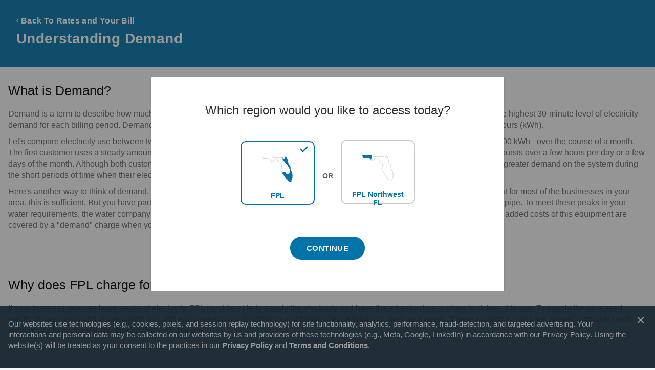

--- FILE ---
content_type: text/html;charset=utf-8
request_url: https://www.fpl.com/rates/understand-demand.html
body_size: 11841
content:
<!DOCTYPE HTML>
<html lang="en">
    <head>
    <meta charset="UTF-8"/>
    <meta http-equiv="X-UA-Compatible" content="IE=edge,chrome=1"/>
	
	<meta name="description" content="Learn more about how FPL charges for demand and what you can do to lower your business&#39;s demand charges."/>
	
	<meta name="template" content="content-page-template"/>
	<meta name="viewport" content="width=device-width, initial-scale=1"/>
	<meta name="format-detection" content="telephone=no"/>
	

    
    
	<meta http-equiv="Content-Security-Policy" content="upgrade-insecure-requests"/>

    

	

    
    <script defer="defer" type="text/javascript" src="/.rum/@adobe/helix-rum-js@%5E2/dist/rum-standalone.js"></script>
<script src="/content/dam/fplgp/clientlibs/northwest/js/polyfill.min.js"></script>
	<link href="/content/dam/fplgp/clientlibs/northwest/css/vuetify/vuetify.min.css" rel="stylesheet"/>
    <link rel="stylesheet" type="text/css" href="/content/dam/fplgp/clientlibs/northwest/css/style.min.css"/>

 	<script src="/content/dam/fplgp/clientlibs/northwest/js/vue.min.js"></script>
	<script src="/content/dam/fplgp/clientlibs/northwest/js/vuetify.min.js"></script>

    <script src="/content/dam/fplgp/us/en/fplcommon/js/smartlogin/nee_smart-login.umd.js?_v=10272025102858"></script>
    <script src="/content/dam/fplgp/us/en/northwest/pay-agent-locator/nee_pay-agent-locator.umd.min.js?_v=10272025102858"></script>

    

	
    
    
		
		<script src="/app/core/dojoConfig.js?_v=10272025102858"></script>
    
    <script src="/app/framework/dojo/dojo/dojo.js?_v=10272025102858"></script>

	

	<!-- Base Page Component Added -->
		<!-- ANALYTICS CODE MUST BE ADJUSTED FOR DEV, STAGE, QA & PROD -->


  
    
      <script src="https://assets.adobedtm.com/18f5b0a47688/8f0914671ea9/launch-80b22775dce6.min.js" async></script>
    
  


	<link rel="stylesheet" href="/content/dam/fplgp/clientlibs/css/styles.css"/>
	<link rel="icon" type="image/vnd.microsoft.icon" href="/etc.clientlibs/fplgp/clientlibs/clientlib-base/resources/favicon.ico"/>
	<link rel="shortcut icon" type="image/vnd.microsoft.icon" href="/etc.clientlibs/fplgp/clientlibs/clientlib-base/resources/favicon.ico"/>
	<title>FPL | Rates | Understanding Demand Charges</title>
    

    

    
<link rel="stylesheet" href="/etc.clientlibs/fplgp/clientlibs/clientlib-base.lc-0089180e3a4bb9e2289f0c13f8145ac9-lc.min.css" type="text/css">




    
    
    

    

    
    



    
    



    

    
</head>

    <body class="fpl-template page base-page basicpage ">
    	<div id="skip" role="navigation" aria-label="skip to main content"><a href="#content" tabindex="1">Skip to Main Content</a></div>
        <section class="fpl-body" aria-label="body">
        	<a name="content"> </a>
			
                <div id="pageURL" class="d-none ">/content/fplgp/us/en/northwest/rates/understand-demand.html</div>
                <div class="d-none"></div>
			
                
                <!--fixedratesuppression-->
                
                
                    



                    
<div class="root responsivegrid">


<div class="aem-Grid aem-Grid--12 aem-Grid--default--12 ">
    
    <div class="experiencefragment aem-GridColumn aem-GridColumn--default--12">
<div id="experiencefragment-cd60fcfc7f" class="cmp-experiencefragment cmp-experiencefragment--header">
<div class="xf-content-height">
    


<div class="aem-Grid aem-Grid--12 aem-Grid--default--12 ">
    
    <div class="responsivegrid aem-GridColumn aem-GridColumn--default--12">


<div class="aem-Grid aem-Grid--12 aem-Grid--default--12 ">
    
    <div class="text aem-GridColumn aem-GridColumn--default--12">

    
</div>
<div class="openhtml aem-GridColumn aem-GridColumn--default--12">
<!-- prod script 
<script src="//assets.adobedtm.com/18f5b0a47688/8f0914671ea9/launch-80b22775dce6.min.js" async></script>   -->

<!-- QA script 
<script src="https://assets.adobedtm.com/18f5b0a47688/8f0914671ea9/launch-2b51e60c8359-staging.min.js" async></script>  -->


<header class="header clearfix nav-logged-out overlay" >
    <div>
        <script>
			var header;
			if(window.location.href.indexOf("/my-account/payment-extension") > -1){
				require(["dojo"], function() {	
					require(["core/view/HeaderView", "jquery"], function(HeaderView, $) {
                        header = new HeaderView({}, $('header').get(0));
                        header.startup();
                        Date.now = Date.now || function() { return +new Date; };
						var qs=function(e){if(e=="")return{};var t={};for(var n=0;n<e.length;++n){var r=e[n].split("=");if(r.length!=2)continue;t[r[0]]=decodeURIComponent(r[1].replace(/\+/g," "))}return t}(window.location.search.substr(1).split("&"));
                        if(qs["q"]!=undefined && qs["q"]!='')
                        {
                            $('button.nav-search-submit').addClass('disabled');
                            if($('.searchboxtext').length>0){
                                $('.searchboxtext').val(qs["q"]);
                            }
                        }
                        $('.searchboxtext').each(function(){
                            $(this).attr('data-default-value',$(this).val());
                        });

                        $('.searchboxtext').blur(function() {
                            if($(this).val()==""){
                                $(this).val($(this).attr('rel'));
                                $('button.nav-search-submit').addClass('disabled');
                            }
                        });
        
                        $('.searchboxtext').focus(function(){
                            if($(this).val()== $(this).attr('rel')) {          
                                $(this).val("");
                                $('button.nav-search-submit').removeClass('disabled');
                            }
                        });

                        $('button.nav-search-submit').click(function( event ) {

							var searchKeyword = '';	
							var defaultValue;
							var searchResultsPage;


							if($(window).width() > 767){
								searchKeyword = $(this).parent().prev().find('.searchboxdesktop').val();
								defaultValue = $(this).parent().prev().find('.searchboxdesktop').attr('data-default-value');
								
							}
							else{
								searchKeyword = $(this).prev('.searchboxmob').val();
								defaultValue = $(this).prev('.searchboxmob').attr('data-default-value');

							}


							if(window.location.href.indexOf("esqa.fpl.com") > -1 || window.location.href.indexOf("es.fpl.com") > -1){
								searchResultsPage = '/home/es-search-results.html';
							}
							else{
								searchResultsPage = '/home/search-results.html';
	
							}

							if(searchKeyword === '' || searchKeyword === null || searchKeyword === undefined){
                                searchKeyword = $(this).parent().find('.searchboxtext').val();
								defaultValue = $(this).parent().find('.searchboxtext').attr('data-default-value');
							}


                            event.preventDefault();
                            if(!(searchKeyword == "" || searchKeyword == defaultValue)){
                                var redirectUrl = searchResultsPage + "?query="+encodeURIComponent(searchKeyword);
                                document.location.href = redirectUrl;
                            }else{
                                $(this).addClass('disabled');
                            }
                        });
					});
				});			
			}
			
			else{
				require(["dojo/dojo"], function() {	
					require(["core/view/HeaderView", "jquery"], function(HeaderView, $) {
                        header = new HeaderView({}, $('header').get(0));
                        header.startup();
                        Date.now = Date.now || function() { return +new Date; };
						var qs=function(e){if(e=="")return{};var t={};for(var n=0;n<e.length;++n){var r=e[n].split("=");if(r.length!=2)continue;t[r[0]]=decodeURIComponent(r[1].replace(/\+/g," "))}return t}(window.location.search.substr(1).split("&"));
                        if(qs["q"]!=undefined && qs["q"]!='')
                        {
                            $('button.nav-search-submit').addClass('disabled');
                            if($('.searchboxtext').length>0){
                                $('.searchboxtext').val(qs["q"]);
                            }
                        }
                        $('.searchboxtext').each(function(){
                            $(this).attr('data-default-value',$(this).val());
                        });

                        $('.searchboxtext').blur(function() {
                            if($(this).val()==""){
                                $(this).val($(this).attr('rel'));
                                $('button.nav-search-submit').addClass('disabled');
                            }
                        });
        
                        $('.searchboxtext').focus(function(){
                            if($(this).val()== $(this).attr('rel')) {          
                                $(this).val("");
                                $('button.nav-search-submit').removeClass('disabled');
                            }
                        });

                        $('button.nav-search-submit').click(function( event ) {

							var searchKeyword = '';	
							var defaultValue;
							var searchResultsPage;


							if($(window).width() > 767){
								searchKeyword = $(this).parent().prev().find('.searchboxdesktop').val();
								defaultValue = $(this).parent().prev().find('.searchboxdesktop').attr('data-default-value');
								
							}
							else{
								searchKeyword = $(this).prev('.searchboxmob').val();
								defaultValue = $(this).prev('.searchboxmob').attr('data-default-value');

							}


							if(window.location.href.indexOf("esqa.fpl.com") > -1 || window.location.href.indexOf("es.fpl.com") > -1){
								searchResultsPage = '/home/es-search-results.html';
							}
							else{
								searchResultsPage = '/home/search-results.html';
	
							}

							if(searchKeyword === '' || searchKeyword === null || searchKeyword === undefined){
                                searchKeyword = $(this).parent().find('.searchboxtext').val();
								defaultValue = $(this).parent().find('.searchboxtext').attr('data-default-value');
							}


                            event.preventDefault();
                            if(!(searchKeyword == "" || searchKeyword == defaultValue)){
                                var redirectUrl = searchResultsPage + "?query="+encodeURIComponent(searchKeyword);
                                document.location.href = redirectUrl;
                            }else{
                                $(this).addClass('disabled');
                            }
                        });
					});
				});
			}
			
        </script>
    </div>
</header>

<div id="fpl-alert-banner-container" class="fpl-alert-banner-container" data-src=""></div>
<div id="wors-alert-banner-container" data-src="" class="worsalertbanner"></div> 
</div>
<div class="openhtml aem-GridColumn aem-GridColumn--default--12">
	<div class="v-overlay v-overlay--active" style="z-index: 10000;display: none;" id="fplgp-overlay" onclick="dialogcls()"></div>
	<div tabindex="-1" class="v-dialog__content v-dialog__content--active nee-app" style="z-index: 10001;display: none;" id="fplgp-dialog">
		<div id="defaultPickerFpl" class="v-dialog v-dialog--active regionSelectorModal" style="width:705px"> 
		<div class="pb-2 v-card v-sheet theme--light">
		<div class="v-card__title pt-5 lighten-2 justify-center text-center d-block">			
			<h3>Which region would you like to access today?</h3>
		</div>
		<div class="flex text-center radio-button-container mt-4 justify-center" style="display:flex;align-items: center;margin-bottom: 50px;">
		<div id="defaultFplMap" style="display:inline-block;margin-right: 15px;" ><input type="radio"  name="radio-1" checked="checked" id="FL01" value="FPL"  style="position: absolute;
  opacity: 0;
  width: 0;
  height: 0;">
<label aria-hidden="true" class="v-label theme--light picker-label" for="FL01">

									<div class="flex map-container my-2 justify-center">
										<img src="../content/dam/fplgp/clientlibs/images/fpl-region-map.svg" style="padding:9px;">
										<div class="test" style="position: absolute;
    top: 8px;
    right: 12px; display:none;"><i class="nee-icon nee-icon-checkmark nee-icon-blue-ada font-weight-bold" id="fplicon" style="font-size: 12px;"></i></div>
									</div>
									<div class="flex">
										<p class="nee-grey-middle font-family-primary text-center font-weight-bold mb-0 primary--text font-size-12 fplgp-lbl">
										  FPL
										</p>
									</div>

								</label>
</div>
<div id="defaultNorthwestMap" style="display:inline-block;"><p class="nee-grey-middle font-size-9 font-weight-bold pt-3" >
								OR
							</p></div>
								<div style="display:inline-block;margin-left: 15px;"><input type="radio"  name="radio-1" id="FL02" value="FPL -nw" style="position: absolute;
  opacity: 0;
  width: 0;
  height: 0;" >
<label aria-hidden="true" class="v-label theme--light picker-label" for="FL02">
									<div class="flex map-container my-2 justify-center">

										<img src="../content/dam/fplgp/clientlibs/images/gulf-region-map.svg" style="padding:9px;">
										<div class="test" style="position: absolute;
    top: 8px;
    right: 12px; display:none;"><i class="nee-icon nee-icon-checkmark nee-icon-blue-ada font-weight-bold" id="fplicon" style="font-size: 12px;"></i></div>
									</div>
									<div class="flex">
										<p class="nee-grey-middle font-family-primary text-center font-weight-bold mb-0 primary--text font-size-12 fplgp-lbl">
										
									  FPL Northwest FL
									
										</p>
									</div>
								</label></div>
			
	</div>
		<div class="flex text-xs-center mt-3 mb-5">			
			<button onclick="nav()" id="defaultFplContinueBtn"  type="button" class="v-btn v-btn--large v-btn--round theme--light primary btn-continue" style="font-weight: 600;" >
				<div class="v-btn__content">CONTINUE</div>
			</button>
		</div>
	</div>
		</div>
	</div>
<script>
function launchDefaultPicker(){
	document.getElementById('fplgp-dialog').style.display="flex";
	document.getElementById('fplgp-overlay').style.display="flex";
}
function nav(){
var url = window.location.href;
if(document.getElementById('FL01').checked) {
localStorage.setItem('secondaryterritory', 'FL01');
localStorage.setItem('selfIndentifiedterritory', 'FL01');
document.getElementById('fplgp-dialog').style.display="none";
document.getElementById('fplgp-overlay').style.display="none";
}
if(document.getElementById('FL02').checked) {
localStorage.setItem('secondaryterritory', 'FL02');
localStorage.setItem('selfIndentifiedterritory', 'FL02');
	  var pageUrlDiv = document.getElementById('pageURL');
	  var toUrl = '/content/fplgp/us/en/northwest/home.html';
      var unauthpageURLDiv = document.getElementById('unauthpageURL');
      if (unauthpageURLDiv || pageUrlDiv) {
        if (unauthpageURLDiv) {
			toUrl = unauthpageURLDiv.innerHTML;
        } else if (pageUrlDiv) {
			toUrl = pageUrlDiv.innerHTML;
        }
		if(toUrl.toLowerCase().trim() !== 'page not found') {
          window.location.href = toUrl;
        } else {
          window.location.href = '/content/fplgp/us/en/northwest/home.html';
        }		
      }
}
}
function dialogcls(){
document.getElementById('fplgp-dialog').style.display="none";
document.getElementById('fplgp-overlay').style.display="none";
}
</script>
<style>
input[type=radio] + img {
  cursor: pointer;
}
input[type=radio]:checked+label {
  border: 2px solid #0073a8 !important;
}
input[type=radio]:checked +label .test{
display: block !important;
}
input[type=radio]:checked +label .fplgp-lbl{
color: #0073a8 !important;
}
.picker-label{
	left: 0px; 
	right: auto; 
	position: relative;
	border: 2px solid #c4c8c7;
    border-radius: 10px;
    padding: 10px;
    display: inline-block;
    width: 145px;
    cursor: pointer;
    height: 125px;
}
.picker-label .map-container{
	display:flex;
	height:70px;
}
.nee-territory-fl01 .primary--text {
   color: #0073a8 !important;
}
.regionSelectorModal .radio-button-container p {
    text-align: center !important;
}
@media only screen and (max-width:767px) {
  .picker-label {
    width: 127px;
	height: 120px;
  }
  .picker-label .map-container{
	display:flex;
	height:64px;
  }
.regionSelectorModal .radio-button-container .v-radio label {
    height: 120px;
}
.nee-app .region-switch-container .region-select .nee-overlay-container {
    height: 100%;
}
.nee-app .nee-territory-fl01 .region-switch-container .region-select .nee-overlay-container .nee--fixed-overlay {
   top: 70px !important;
}
.regionSelectorModal{
	width: 100% !important;
	margin: 0;
	padding-left: 8px;
    padding-right: 8px;
}
.regionSelectorModal .radio-button-container p {
	font-size: 12px !important;
}
.regionSelectorModal .v-card__title{
	padding-left:0px;
	padding-right:0px;
}
}
.regionSelectorModal h3 {
	color: #312E3C;
	font-family: Arial;
	font-size: 24px;
	line-height: 36px;
	margin: 0;
	font-weight: normal;
}

.regionSelectorModal .radio-button-container p {
	color: #666666;
	font-family: Arial;
	font-weight: bold !important;
	font-size:14px;
}

.regionSelectorModal .btn-continue .v-btn__content {
	color: #FFFFFF;
	font-family: Arial;
	font-size: 15px;
	letter-spacing: 0.35px;
	line-height: 18px;
}

.nee-territory-fl01 .regionSelectorModal  h4{
	margin: 0 !important;
	font-size: 20px !important;
}

#smartlogin h3 {
margin-top: 0px;
font-weight: 400px !important;
font-size: 25px !important;
line-height: 30px !important;
font-family: arial !important;
color: #404040 !important;
}

#smartlogin hr {
margin: 0px;
}

@media screen and (min-width: 768px) and (max-width: 1023px){
.nee-app .nee-territory-fl01 .region-switch-container .region-select .nee-overlay-container .nee--fixed-overlay {
   z-index: 9;
   height: auto !important;
}
}
</style>
<div id="global-alert-banner-target"></div>
</div>

    
</div>
</div>

    
</div>

</div></div>

    
</div>
<div class="responsivegrid aem-GridColumn aem-GridColumn--default--12">


<div class="aem-Grid aem-Grid--12 aem-Grid--default--12 aem-Grid--phone--12 ">
    
    <div class="textbanner title aem-GridColumn aem-GridColumn--default--12"><div class="CQrte container">

    
    <div class="textbanner">
        <div class="masthead masthead-text back-to-link container">       
            <div class="header-row masthead-text clearfix">
                <div class="text__banner fpl-section">
                    
                        <a href="/rates.html" class="masthead-row-link"><i class="fa fa-angle-left"></i> 
                        Back To Rates and Your Bill</a>
                    
                    <h1>Understanding Demand</h1>
                </div>
            </div>
        </div>
    </div>
	
    


</div></div>
<div class="fplcontainer container responsivegrid aem-GridColumn--phone--none aem-GridColumn--phone--10 aem-GridColumn aem-GridColumn--offset--phone--1 aem-GridColumn--default--12">

    
    <div id="fplcontainer-f56ef63256" class="cmp-container fpl-section ">
        


<div class="aem-Grid aem-Grid--12 aem-Grid--default--12 aem-Grid--phone--10 ">
    
    <div class="separator aem-GridColumn--phone--10 aem-GridColumn aem-GridColumn--default--12">


<!-- Separator (Adds a space of 50px) -->




<!-- Horizontal Rule (Lightning Bolt) -->



<!-- Horizontal Rule (Plain) -->





</div>
<div class="text aem-GridColumn--phone--10 aem-GridColumn aem-GridColumn--default--12"><div data-viewmore-required="0" class="CQrte">

	

    <div class=''>
    	<h3>What is Demand?</h3>
<p>Demand is a term to describe how much electricity is used at any given moment. Most businesses have a meter that tracks and records the highest 30-minute level of electricity demand for each billing period. Demand is measured in kilowatts (kW), while the total amount of electricity used is measured in kilowatt-hours (kWh).</p>
<p>Let&#39;s compare electricity use between two customers, as an example. Both customers use the same amount of kilowatt hours (kWh) - 20,000 kWh - over the course of a month. The first customer uses a steady amount of electricity over the 30-day period while the second customer uses much of the 20,000 kWh in bursts over a few hours per day or a few days of the month. Although both customers used the same amount of electricity, the second customer would be charged more for placing greater demand on the system during the short periods of time when their electrical use peaked.</p>
<p>Here&#39;s another way to think of demand. Imagine that every business in your area receives water through a standard one-inch pipe, and that for most of the businesses in your area, this is sufficient. But you have particular needs that require, on occasion, more water than is possible to deliver through the one-inch pipe. To meet these peaks in your water requirements, the water company must install equipment (larger main lines, a larger service pipe, etc.) to get more water to you. The added costs of this equipment are covered by a &#34;demand&#34; charge when you use more water than can be delivered through the one-inch pipe.</p>

     </div>
</div>

    
</div>
<div class="separator aem-GridColumn--phone--10 aem-GridColumn aem-GridColumn--default--12">


<!-- Separator (Adds a space of 50px) -->




<!-- Horizontal Rule (Lightning Bolt) -->

<div class="row-divider hidden-xs">
    <div class="line"></div>
    <div class="mid"></div>
</div>



<!-- Horizontal Rule (Plain) -->





</div>
<div class="text aem-GridColumn--phone--10 aem-GridColumn aem-GridColumn--default--12"><div data-viewmore-required="0" class="CQrte">

	

    <div class=''>
    	<h3>Why does FPL charge for demand?</h3>
<p>If your business requires large peaks of electricity, FPL must be able to supply the electricity and have the infrastructure in place to deliver it to you. To supply the increased electricity, we must build power plants and add equipment to our distribution and transformer networks to meet your needs. These additional costs are passed onto users with large peaks in demand in the form of demand charges.</p>

     </div>
</div>

    
</div>
<div class="separator aem-GridColumn--phone--10 aem-GridColumn aem-GridColumn--default--12">


<!-- Separator (Adds a space of 50px) -->




<!-- Horizontal Rule (Lightning Bolt) -->

<div class="row-divider hidden-xs">
    <div class="line"></div>
    <div class="mid"></div>
</div>



<!-- Horizontal Rule (Plain) -->





</div>
<div class="text aem-GridColumn--phone--10 aem-GridColumn aem-GridColumn--default--12"><div data-viewmore-required="0" class="CQrte">

	

    <div class=''>
    	<h3>How can I lower my demand charges?</h3>
<p>Here are some ways to manage or lower your demand charges:</p>
<p>First, schedule a free <a href="/business/save/bus-energy-manager.html" title="Business Energy Evaluation">Business Energy Evaluation</a>. An FPL Business Energy Expert will visit your business and make recommendations based on your needs.</p>
<p>Second, your <a href="/business/save/bus-energy-manager.html" title="Bus Energy Evaluation">Business Energy Evaluation</a> can help you determine if you qualify to move to a different rate class. Electricity use is charged differently depending on the rate class. Ask about contract rates and options regarding your rate class&#39; minimum demand charges.</p>
<p>Third, FPL allows customers to be billed under annual or seasonal time-of-use rates. Think of it this way - FPL&#39;s greatest energy demands are often in the hottest hours of the day during summer. If your business can shift its greatest energy use to off-peak times, you can save money. Again, our free <a href="/business/save/bus-energy-manager.html" title="Business Energy">Business Energy Evaluation</a> will help you determine if this is feasible for your business needs.</p>
<p>Ready to get started? Schedule your <a href="/business/save/bus-energy-manager.html" title="Bus energy Evaluation ">Business Energy Evaluation</a> today!</p>

     </div>
</div>

    
</div>

    
</div>

    </div>

    
</div>

    
</div>
</div>
<div class="experiencefragment aem-GridColumn aem-GridColumn--default--12">
<div id="experiencefragment-f717429bdc" class="cmp-experiencefragment cmp-experiencefragment--footer">
<div class="xf-content-height">
    


<div class="aem-Grid aem-Grid--12 aem-Grid--default--12 ">
    
    <div class="responsivegrid aem-GridColumn aem-GridColumn--default--12">


<div class="aem-Grid aem-Grid--12 aem-Grid--default--12 ">
    
    <div class="fatfooter aem-GridColumn aem-GridColumn--default--12">

	<footer>
	  <section class="footer content footer-links" role="region" aria-label="footerContent">
		<div class="row links" id="footerContent">
		  <div class="col-md-2 col-md-offset-1 col-sm-3">
			<nav>
			  <h4 class="list-title collapsed">About FPL<i class="fa fa-sort-desc"></i><i class="fa fa-sort-asc"></i></h4>
				  <ul class="clearfix">
					
						
							<li><a href="/news.html" target="_self">News</a></li>
						
						
					
						
							<li><a href="/about/company-profile.html" target="_self">Company</a></li>
						
						
					
						
							<li><a href="https://www.nexteraenergy.com/careers.html" target="_self">Careers</a></li>
						
						
					
						
							<li><a href="/environment.html" target="_self">Environment</a></li>
						
						
					
						
							<li><a href="/community.html" target="_self">Community</a></li>
						
						
					
						
							<li><a href="/help/donate.html" target="_self">Donate to Care To Share®</a></li>
						
						
					
						
							<li><a href="/rates.html" target="_self">Rates and Your Bill</a></li>
						
						
					
				  </ul>
			</nav>
		  </div>
		  <div class="col-md-2 col-sm-3">
			<nav>
			  <h4 class="list-title collapsed">About Energy<i class="fa fa-sort-desc"></i><i class="fa fa-sort-asc"></i></h4>
				  <ul class="clearfix">
					
						
							<li><a href="/energy-my-way.html" target="_self">Energy My Way</a></li>
						
						
					
						
							<li><a href="/reliability.html" target="_self">Ensuring Reliability</a></li>
						
						
					
						
							<li><a href="/clean-energy.html" target="_self">Clean Energy</a></li>
						
						
					
						
							<li><a href="/energy-my-way/solar.html" target="_self">Solar</a></li>
						
						
					
						
							<li><a href="/electric-vehicles.html" target="_self">Electric Vehicles</a></li>
						
						
					
						
							<li><a href="/reliability/power-disturbances.html" target="_blank">Power Disturbances</a></li>
						
						
					
						
							<li><a href="/safety.html" target="_self">Safety</a></li>
						
						
					
				  </ul>
			</nav>
		  </div>
		  <div class="col-md-2 col-sm-3">
			<nav>
			  <h4 class="list-title collapsed">Partner Resources<i class="fa fa-sort-desc"></i><i class="fa fa-sort-asc"></i></h4>
				  <ul class="clearfix">
					
						
							<li><a href="/partner/suppliers.html" target="_self">Supplier Home and Login</a></li>
						
						
					
						
							<li><a href="https://partner.fpl.com/contractor.html" target="_self">DSM Contractor Portal</a></li>
						
						
					
						
							<li><a href="/partner/fuel/fuel-portal.html" target="_self">Fuel Portal</a></li>
						
						
					
						
							<li><a href="/construction.html" target="_self">Building and Construction</a></li>
						
						
					
						
							<li><a href="/partner/land-use.html" target="_self">Land Use</a></li>
						
						
					
						
							<li><a href="/assistagency.html" target="_self">Assist Agency Login</a></li>
						
						
					
						
						
							<li><a href="https://partner.fpl.com/webtaxi/" target="_self">WebTAXI Login</a></li>
						
					
						
							<li><a href="/depositportal.html" target="_blank">Deposit Portal</a></li>
						
						
					
				  </ul>
			</nav>
		  </div>
		  <div class="col-md-4 col-sm-3 toggle-container">
			<nav>
			  <div class="left">
				<h4 class="list-title-toggle collapsed">En Español</h4>
				<div class="toggle">
				  <span class="on">INGLÉS</span>
				  <span class="settings-option-toggle" href="#">
					<span class="settings-option-toggle-inner"></span>
					<span class="option-state default-option"></span>
				  </span>
				  <span class="off">ESPAÑOL</span>
				</div>
			  </div>
			  <div class="right">
				<p><p>Ahora la información que necesitas sobre tu servicio eléctrico está disponible en español en FPL.com.</p>
</p>
				<p>
				  <a href="" target=""></a>
				</p>
				<ul class="clearfix"></ul>
			  </div>
			</nav>
		  </div>
		</div>
		<div class="copyright">
		  <div class="container">
			<div class="row">
			  <div class="col-md-10 col-md-offset-1">
					<ul class="social-icons">
					  <li>
						
							<a href="http://www.facebook.com/fplconnect" target="_blank" class="icon fpl-facebook"><span class="ada-hidden">Facebook</span></a>
						
						
							<a href="https://x.com/insidefpl" target="_blank" class="icon fpl-twitter"><span class="ada-hidden">Twitter</span></a>
						
						
							<a href="http://www.youtube.com/user/fpl" target="_blank" class="icon fpl-youtube"><span class="ada-hidden">YouTube</span></a>
						
						
							<a href="http://www.fplblog.com" target="_blank" class="icon fpl-blog"><span class="ada-hidden">FPL Blog</span></a>
						
						
					  </li>
					</ul>
					<ul class="social-links">
						
							<li><a href="http://www.nexteraenergy.com" target="_blank">A NextEra Energy Company</a></li>
						
							<li><a href="http://www.nexteraenergy.com/legal-notice.html" target="_blank">Terms &amp; Conditions</a></li>
						
							<li><a href="/privacy" target="_blank">Privacy Policy</a></li>
						
							<li><a href="http://www.nexteraenergy.com/safety-policy.html" target="_blank">Safety Policy</a></li>
						
							<li><a href="https://fuzeinsights.qualtrics.com/jfe/form/SV_74LlVTDcTqZE0Xc" target="_blank">Feedback</a></li>
						
							<li><a href="/landing/translations.html" target="_self">En Español</a></li>
						
					</ul>
					</div>
			</div>
			<div class="row">
				<div class="col-md-10 col-md-offset-1">
				  <p>Copyright © 2026, Florida Power &amp; Light Company. All rights reserved.<br />
FPL.com is optimized for the following browsers and mobile operating systems: IE 9&#43;, Firefox 31&#43;, Chrome 37&#43;, Safari 6.1&#43;, Apple iOS 7&#43; and Android 4&#43;.  </p>
<p style="	text-align: center;
"><a href="https://www.bbb.org/us/fl/miami/profile/electric-companies/florida-power-light-company-0633-4917" target="_blank" rel="noopener noreferrer"><img src="/content/dam/fplgp/us/en/fplcommon/images/bbb.png" style="	margin-top: 10.0px;
" alt="better business bureau logo"/></a></p>

				</div>
			</div>
		  </div>
		</div>  
	  </section>
	</footer>
</div>
<div class="openhtml aem-GridColumn aem-GridColumn--default--12">

</div>
<div class="openhtml aem-GridColumn aem-GridColumn--default--12">
<script>

$('.root.responsivegrid').children(":first").children('div').eq(1).addClass('homepage-content');
require(["current-layer"], function() {     

    require([ "common/components/ToggleButton"], function(ToggleButton) {
        new ToggleButton();console.log("ToggleButton");
    });
    require([ "common/components/Tooltip"], function(Tooltip) {
        new Tooltip();console.log("Tooltip");
    });
	require([ "common/components/Footer"], function(Footer) {
        new Footer();console.log("loaded9");
    });

});
</script>    

<script>
  require(["current-layer"], function() {  
    require(["jquery", "core/controller/statefulValues"], function($, statefulValues) {	
        var showPage = function() {
            $(".window-load").fadeOut("slow");
                   $("footer").removeClass("hidden");
        };
        var hidePage = function() {
            $(".window-load").fadeIn("slow");
                    $("footer").addClass("hidden");
        };

	// if the appViewDeferred has a value, wait for the deferred to be resolved
	// with the view
	if (window.appViewDeferred) {
		window.appViewDeferred.then(function(appView) {
			// watch the statefulValues to see if the login view is shown
			statefulValues.watch("login-shown", function(name, oldVal, val) { 
				if (val) {
					// if the login is shown, show the page (i.e. show the login)
					showPage();
				} else {
					// if the login is not shown, hide the page (i.e. show the spinner and hide the footer
					hidePage();
					if (appView.ready) {
						// if the app view is ready (it has finished loading), then show it
						showPage();
					} else {
						// otherwise, add a listener on the view for the 'app-ready' event
						appView.on("app-ready", function(e) {
							showPage();
						});
					}
				}
        	}, 
			true /* boolean: immediate - execute the callback as soon as the watch is created */, 
			true /* boolean: undefinedOK - execute the callback immediately, even if the value is undefined */);
        });
	} else {
		$(window).load(function() {
						showPage();
		});
	}
});
});

</script>

<script>
    
        
			$(window).on('load', function() {
				
				if((!(window.location.href.indexOf('web-outage.') > -1)) && (!(window.location.href.indexOf('web-outage-auth.') > -1)) && (!(window.location.href.indexOf('web-outage-status.') > -1))){
					if(document.cookie.indexOf('fpl.newWorsCookie') > -1){
							$("#wors-alert-banner-container").load("/content/experience-fragments/fplgp/us/en/wors-alert/master.html" + ' .fpl-alert-banner',function(){
								$("body").addClass("has-alert");
								
								$("#wors-alert-banner-hide").on("click", function() {
									$("#wors-alert-banner-container").hide();
									sessionStorage.setItem("wors-banner-closed", "yes");
								});	
								
								//	Changing OUTAGES link for WORS pages when Ticket Cookie is available.
								if(document.cookie.indexOf('fpl.newWorsCookie') > -1){
									$('a[href="#outage"]').attr("href", "/my-account/web-outage-status.html");
								}

								$('a[href="/my-account/web-outage-status.html"]').on("click", function() {
									var date = new Date();
									var min = 8*60;
									date.setTime(date.getTime() + (min * 60 * 1000));
									document.cookie = 'worsViewDetails' + '=' + 'true'+'; path=/'+'; domain=.fpl.com'+'; expires='+date;
								});
										
								
							});
					}
				}
				
				
				
				
				$("#fpl-alert-banner-container").load("/content/experience-fragments/fplgp/us/en/alert/master.html" + ' .fpl-alert-banner',function(){
					/*HAS-ALERT Logic - START*/
					if($('#fpl-alert-banner-container').html().length > 0){
						$( "body" ).addClass("has-alert");
					}else{
						$( "body" ).removeClass("has-alert");
					}
					/*HAS-ALERT Logic - END*/
					
					$("#alert-banner-hide").on("click", function() {
						$("#fpl-alert-banner-container").hide();
						sessionStorage.setItem("banner-closed", "yes");
					});
				
				});

			});
        

        $(function() {
                if (sessionStorage.getItem('banner-closed') === "yes") {
                    //trigger close banner
                    $("#fpl-alert-banner-container").hide();
                }
       	});

     	$(function() {
                if (sessionStorage.getItem('wors-banner-closed') === "yes") {
                    //trigger close banner
                    $("#wors-alert-banner-container").hide();
                }
      	});
	

    
</script>
<script type="text/javascript">_satellite.pageBottom();</script>

<script>
//adjust blog link
$('a[href="http://www.fplblog.com"]').attr('href', "https://www.fpl.com/blog/ask-the-expert.html");
</script>
</div>
<div class="fplcontainer container responsivegrid aem-GridColumn aem-GridColumn--default--12">

    
    <div id="xfcrossselldrawer" class="cmp-container fpl-section ">
        


<div class="aem-Grid aem-Grid--12 aem-Grid--default--12 ">
    
    
    
</div>

    </div>

    
</div>
<div class="openhtml aem-GridColumn aem-GridColumn--default--12">
<div id="greyback" class="modal-backdrop fade in" style="display:none"></div>

<script>

function hideMobDrawer(){
        var hidePage=document.getElementById("xfcrossselldrawer");
        hidePage.style.display = 'none';    
        var hideBack=document.getElementById("greyback");
        hideBack.style.display = 'none';    
      hideBack.removeEventListener('click', hideMobDrawer, true);
     document.body.classList.remove('modal-open');
Array.from(document.querySelectorAll('.header-navigation')).forEach(function(el) {
    el.classList.remove('xfselldrawer');
});
setPersistentCookie('dynamicDrawerExclusion', true, 30);
    }

    function showMobDrawer(){
        var showPage =document.getElementById("xfcrossselldrawer");
        showPage.style.display = 'block';
        var showBack=document.getElementById("greyback");
        showBack.style.display = 'block';  
        showBack.addEventListener('click', hideMobDrawer, true);
       document.body.classList.add('modal-open');
     var header_element = document.getElementsByClassName("header-navigation");
      header_element[0].className += " xfselldrawer";

    }

</script>
<style>
#xfcrossselldrawer {
display: none;
}

/* Mobile App Cross Sell Drawer */
#xfcrossselldrawer {
  background-color: #ffffff;
  border-radius: 13px 13px 0 0;
  box-shadow: 0 -2px 7px 0 rgba(0, 0, 0, 0.15);
  width: 428px;
  padding: 15px 20px 0 20px;
  position: fixed;
  z-index: 9999;
  bottom: 0%;
  left: 0;
  right: 0;
  margin: 0 auto;
}
@media (max-width: 767px) {
  #xfcrossselldrawer {
    width: 100%;
  }
}
#xfcrossselldrawer h5 {
  color: #404040;
  font-size: 15px;
  line-height: 18px;
  text-align: center;
  font-weight: bold;
}
#xfcrossselldrawer .btn {
  border-radius: 4px;
  width: 120px;
  height: 43px;
  font-size: 15px;
  margin-top: 12px;
}
@media (max-width: 767px) {
  #xfcrossselldrawer .btn {
    line-height: 2px;
  }
}
#xfcrossselldrawer .btn.standard {
  background-color: #0073a8;
}
#xfcrossselldrawer .btn.outline {
  border: 1px solid #0073a8;
}
#xfcrossselldrawer span {
  font-size: 15px;
}
.xfselldrawer {
  z-index: 999;
}
</style>

</div>
<div class="openhtml aem-GridColumn aem-GridColumn--default--12">
<script>

var url = window.location.href;
if((url.indexOf('betatest5.fpl.com') > -1 || url.indexOf('webtest.fpl.com') > -1 || url.indexOf('webqa.fpl.com') > -1 || url.indexOf('www.fpl.com') > -1)) {   

 require(["customerSupport"], function() {
        require(["customerSupport/view/SprinklrChatbotSupport", "dojo/dom-construct", "dojo/dom"], function(SprinklrChatbotSupport, domConstruct, dom) {                     
			console.log("SprinklrChatbotSupport Initiation");
             appView = new SprinklrChatbotSupport({}, "SprinklrChatbotSupport");
            appView.startup();
        });
    });

}  

</script>
</div>
<div class="openhtml aem-GridColumn aem-GridColumn--default--12">
<style>
</style>
</div>
<div class="experiencefragment aem-GridColumn aem-GridColumn--default--12">
<div id="experiencefragment-ea35faf120" class="cmp-experiencefragment cmp-experiencefragment--cookie-policy-banner">
<div class="xf-content-height">
    


<div class="aem-Grid aem-Grid--12 aem-Grid--default--12 ">
    
    <div class="responsivegrid aem-GridColumn aem-GridColumn--default--12">


<div class="aem-Grid aem-Grid--12 aem-Grid--default--12 ">
    
    <div class="openhtml aem-GridColumn aem-GridColumn--default--12">
<div id="nee_fpl_cookie_policy_banner" role="region" tabindex="0" aria-label="Cookie Policy Banner">
  <div class="nee-fpl-cookie-policy-banner-container">
    <div class="nee-fpl-cookie-policy-content">
      <p>Our websites use technologies (e.g., cookies, pixels, and session replay technology) for site functionality, analytics, performance, fraud-detection, and targeted advertising. Your interactions and personal data may be collected on our websites by us and providers of these technologies (e.g., Meta, Google, LinkedIn) in accordance with our Privacy Policy. Using the website(s) will be treated as your consent to the practices in our <a href="https://www.nexteraenergy.com/privacy-policy.html?cid=aliasprivacy" target="_blank">Privacy Policy</a> and <a href="https://www.nexteraenergy.com/legal-notice.html" target="_blank">Terms and Conditions</a>.</p>
    </div>
    <div class="nee-fpl-cookie-policy-close-btn">
      <div id="fpl_cookie_policy_banner_close" role="button" tabindex="0" aria-label="Close cookie banner"></div>
    </div>
  </div>
</div>
<script>
window.addEventListener('load', initFplCookieBanner);

function initFplCookieBanner() {
  const cookiePolicyBannerDiv = document.getElementById('nee_fpl_cookie_policy_banner');
  const dismissStatus = JSON.parse(sessionStorage.getItem('isCookiePolicyBannerDismissed'));

  if(dismissStatus === true) {
    cookiePolicyBannerDiv.style.display = 'none'
  } else {
    cookiePolicyBannerDiv.style.display = 'block';
    cookiePolicyBannerDiv.focus();
  }

  const closeBtn = document.getElementById("fpl_cookie_policy_banner_close");
  closeBtn.addEventListener("click", closeCookieBanner);

  function closeCookieBanner() {
    sessionStorage.setItem('isCookiePolicyBannerDismissed', true);
    const element = document.getElementById("nee_fpl_cookie_policy_banner");
    element.remove()
  }
};
</script>

<style>
#nee_fpl_cookie_policy_banner {
  display: none;
  background: #0c2739e8;
  color: #fff;
  width: 100%;
  position: fixed;
  bottom: 0;
  right: 0;
  left: 0;
  z-index: 11;
}

.nee-fpl-cookie-policy-banner-container {
  display: flex;
  justify-content: center;
}
.nee-fpl-cookie-policy-banner-container p{
font-size: 15px;
font-family: arial;
}
.nee-fpl-cookie-policy-banner-container .nee-fpl-cookie-policy-content {
  max-width: 1280px;
  padding: 24px 16px;
  flex: 1;
}
.nee-fpl-cookie-policy-banner-container .nee-fpl-cookie-policy-content a {
  color: #ffffff;
  font-weight: 700;
text-decoration: none;
}

.nee-fpl-cookie-policy-banner-container .nee-fpl-cookie-policy-content a:hover {
  text-decoration: underline;
  text-decoration-thickness: 2px;
  text-underline-offset: 3px;
  color: #ffffff;
  box-shadow: none !important;
}
.nee-fpl-cookie-policy-banner-container .nee-fpl-cookie-policy-content a:focus:hover {
    text-decoration: underline !important;
    text-decoration-thickness: 2px !important;
}
.nee-fpl-cookie-policy-banner-container .nee-fpl-cookie-policy-content a:active, 
.nee-fpl-cookie-policy-banner-container .nee-fpl-cookie-policy-content a:focus {
  outline: 1px solid #ffffff !important;
  outline-offset: 3px;
  box-shadow: none !important;
text-decoration: none !important;
}

.nee-fpl-cookie-policy-banner-container .nee-fpl-cookie-policy-close-btn {
  position: relative;
  padding: 16px 16px 16px 0;
}

.nee-fpl-cookie-policy-banner-container .nee-fpl-cookie-policy-close-btn #fpl_cookie_policy_banner_close {
  width: 24px;
  height: 24px;
  cursor: pointer;
  background-size: contain;
  background-position: right;
  background-repeat: no-repeat;
  background-image: url("data:image/svg+xml,%3Csvg xmlns='http://www.w3.org/2000/svg' xmlns:xlink='http://www.w3.org/1999/xlink' width='24px' height='24px' viewBox='0 0 12 12' version='1.1'%3E%3Ctitle%3E0BE6273B-F759-4D83-A638-156C5642AA10@1x%3C/title%3E%3Cg id='Page-1' stroke='none' stroke-width='1' fill='none' fill-rule='evenodd'%3E%3Cg id='Desktop-V2' transform='translate(-1439.000000, -5258.000000)' fill='%23ffffff'%3E%3Cg id='04_Icons' transform='translate(99.000000, 5067.000000)'%3E%3Cg id='UI-&amp;-Status-Icons' transform='translate(1247.000000, 191.067284)'%3E%3Cg id='x' transform='translate(93.343146, 0.000000)'%3E%3Cg id='Group' transform='translate(5.656854, 5.656854) rotate(45.000000) translate(-5.656854, -5.656854) translate(1.656854, 1.656854)'%3E%3Cpolygon id='Rectangle-path-Copy' points='3.5 0 4.5 0 4.5 8 3.5 8'/%3E%3Cpolygon id='Rectangle-path-Copy' transform='translate(4.000000, 4.000000) rotate(90.000000) translate(-4.000000, -4.000000) ' points='3.5 0 4.5 0 4.5 8 3.5 8'/%3E%3C/g%3E%3C/g%3E%3C/g%3E%3C/g%3E%3C/g%3E%3C/g%3E%3C/svg%3E");
}

.nee-fpl-cookie-policy-banner-container .nee-fpl-cookie-policy-close-btn #fpl_cookie_policy_banner_close:hover,
.nee-fpl-cookie-policy-banner-container .nee-fpl-cookie-policy-close-btn #fpl_cookie_policy_banner_close:active, 
.nee-fpl-cookie-policy-banner-container .nee-fpl-cookie-policy-close-btn #fpl_cookie_policy_banner_close:focus {
  outline: 1px solid #ffffff !important;
}
</style>
</div>

    
</div>
</div>

    
</div>

</div></div>

    
</div>

    
</div>
</div>

    
</div>

</div></div>

    
</div>

    
</div>
</div>


                    
    
    



    

	
		
    
<script src="/etc.clientlibs/clientlibs/granite/jquery.lc-7842899024219bcbdb5e72c946870b79-lc.min.js"></script>
<script src="/etc.clientlibs/core/wcm/components/commons/site/clientlibs/container.lc-0a6aff292f5cc42142779cde92054524-lc.min.js"></script>
<script src="/etc.clientlibs/fplgp/clientlibs/clientlib-base.lc-2fdcc62564588421c0f507e2d2916d04-lc.min.js"></script>



        
    
<script src="/etc.clientlibs/fplgp/components/structure/page/clientlibs-page.lc-8059c3c326d8aff7b0fff908be004292-lc.min.js"></script>



        
    
<script src="/etc.clientlibs/fpl-core/data-layer/clientlibs-datalayer.lc-8b257f29244ad11c7787e51df8dd0fc6-lc.min.js"></script>



	

    

    

    
    
    

                    

                
           		
    <script type="text/javascript">
        window.digitalData = {
  "page": {
    "interstitials": {},
    "pageInfo": {
      "pageName": "{}",
      "operatingSystem": "{}",
      "siteExperience": "{}",
      "region": "{}",
      "href": "{}",
      "host": "{}",
      "hostName": "{}",
      "port": "{}",
      "protocol": "{}",
      "pathName": "{}",
      "hash": "{}",
      "origin": "{}"
    }
  },
  "account": {
    "accountType": "{}",
    "accountNumber": "{}",
    "multipleTerritory": "{}",
    "primaryTerritoryWebSDK": "{}",
    "secoundaryTerritoryWebSDK": "{}",
    "territoryIDWebSDK": "{}",
    "mergerModal": "{}"
  }
};
        
        
        window.digitalData.page.pageInfo.pageName=finalPageName;
        window.digitalData.page.pageInfo.operatingSystem = osName;
        window.digitalData.page.pageInfo.siteExperience= siteExp;
        window.digitalData.page.pageInfo.region = region;
		window.digitalData.page.pageInfo.href= href;
        window.digitalData.page.pageInfo.host= host;
        window.digitalData.page.pageInfo.hostName= hostName;
        window.digitalData.page.pageInfo.port= port;
        window.digitalData.page.pageInfo.protocol= protocol;
        window.digitalData.page.pageInfo.pathName= pathName;
        window.digitalData.page.pageInfo.hash= hash;
        window.digitalData.page.pageInfo.origin= origin;
        
        window.digitalData.account.accountType = accountType;
        window.digitalData.account.accountNumber = finalAccountNumber;
        window.digitalData.account.multipleTerritory = multipleTerritory;
        window.digitalData.account.primaryTerritoryWebSDK = primaryTerritory;
        window.digitalData.account.secoundaryTerritoryWebSDK = secondaryTerritory;
        window.digitalData.account.territoryIDWebSDK=accTerrId;
        window.digitalData.account.mergerModal=mergerModal;

    </script>
</meta>
 

<!-- Note-
 To apply the data layer on any site follow these steps:
1. add the html file in the main body tag : <sly data-sly-include="/apps/fpl-core/data-layer/digitaldata.html"></sly>
2. add the js file in the footer.html : <sly data-sly-call=""/>
-->
		</section>
    </body>
</html>


--- FILE ---
content_type: text/html;charset=utf-8
request_url: https://www.fpl.com/content/experience-fragments/fplgp/us/en/alert/master.html
body_size: 1551
content:

<!DOCTYPE HTML>
<html>
    <head>
    <meta http-equiv="content-type" content="text/html; charset=UTF-8"/>
    
    
    
    
    
<script defer="defer" type="text/javascript" src="/.rum/@adobe/helix-rum-js@%5E2/dist/rum-standalone.js"></script>
<link rel="stylesheet" href="/etc.clientlibs/foundation/clientlibs/main.lc-b4994788cf1eaeed300a0aa7af53f3c8-lc.min.css" type="text/css">
<script src="/etc.clientlibs/clientlibs/granite/jquery.lc-7842899024219bcbdb5e72c946870b79-lc.min.js"></script>
<script src="/etc.clientlibs/clientlibs/granite/utils.lc-e7bf340a353e643d198b25d0c8ccce47-lc.min.js"></script>
<script src="/etc.clientlibs/clientlibs/granite/jquery/granite.lc-543d214c88dfa6f4a3233b630c82d875-lc.min.js"></script>
<script src="/etc.clientlibs/foundation/clientlibs/jquery.lc-dd9b395c741ce2784096e26619e14910-lc.min.js"></script>
<script src="/etc.clientlibs/foundation/clientlibs/shared.lc-41f79c8a45bb1766981ec4ca82d7e0e6-lc.min.js"></script>
<script src="/etc.clientlibs/foundation/clientlibs/main.lc-690ba627a9a2eeef0733ede272cf726b-lc.min.js"></script>



    
    

    



    








    

    

    
<meta name="viewport" content="width=device-width, initial-scale=1, shrink-to-fit=no"/>

    




    
<link rel="stylesheet" href="/etc.clientlibs/fpl/clientlibs/clientlib-base.lc-0089180e3a4bb9e2289f0c13f8145ac9-lc.min.css" type="text/css">



<link rel="stylesheet" href="/content/dam/fpl/clientlibs/css/styles.css"/>




    
    <title>Global Alert Banner</title>
</head>
    <body class="xf-web-container">




<div class="container">
    <div class="root responsivegrid">


<div class="aem-Grid aem-Grid--12 aem-Grid--default--12 ">
    
    <div class="responsivegrid aem-GridColumn aem-GridColumn--default--12">


<div class="aem-Grid aem-Grid--12 aem-Grid--default--12 ">
    
    <div class="openhtml aem-GridColumn aem-GridColumn--default--12">
<!-- TESTING BANNER Message BLUE 

<div class="fpl-alert-banner cmp-bg-drkblue">
    <div class="fpl-section">
    	  <div class="alert-icon"></div>
		  <p>TESTING ONLY - DISREGARD <u><a class="cmp-txt-white" adhocenable="false" href="/help.html" target="_self">FPL.com/help</a></u>. </p>
	</div>
    <div id="alert-banner-hide" class="alert-banner-hide"></div>
</div> 
-->

<!-- STORM Message BLUE 
<div class="fpl-alert-banner cmp-bg-drkblue">
    <div class="fpl-section">
    	  <div class="alert-icon"></div>
		  <p>Cold temperatures can have a big impact on your energy use. Discover smart ways to stay warm and keep energy costs low. <u><a class="cmp-txt-white" adhocenable="false" href="/save/lower-bill/tips.html" target="_self">Learn More</a></u></p>
	</div>
    <div id="alert-banner-hide" class="alert-banner-hide"></div>
</div>-->


<!-- STORM Message RED

<div class="fpl-alert-banner cmp-bg-red ">
    <div class="fpl-section">
    	  <div class="alert-icon"></div>
		  <p>We are undergoing system maintenance Sunday at 2:00 AM - 7:00 AM. You will not be able to access your account during this time. We apologize for any inconvenience this may cause.</p>
	</div>
    <div id="alert-banner-hide" class="alert-banner-hide"></div>
</div> 

 -->

<!-- COVID DARK BLUE 
 
<div class="fpl-alert-banner cmp-bg-drkblue">
    <div class="fpl-section">
    	  <div class="alert-icon  hidden-xs"></div>
		  <p><strong>We’re here to help during this difficult time. </strong> There are resources available for <u><a class="cmp-txt-white" adhocenable="false" href="/coronavirus.html?icid=banner1" target="_self">residential</a></u> and <u><a class="cmp-txt-white" adhocenable="false" href="/business/coronavirus.html?icid=banner2" target="_self">business</a></u> customers who are experiencing a hardship as a result of coronavirus(COVID-19).</p>
	</div>
    <div id="alert-banner-hide" class="alert-banner-hide"></div>
</div> 

-->

<!-- Tech Issue Message DARK BLUE
 <div class="fpl-alert-banner cmp-bg-drkblue">
    <div class="fpl-section">
    	  <div class="alert-icon hidden-xs"></div>
		  <p>The Energy Dashboard is experiencing technical issues. We're working to resolve this quickly and apologize for any inconvenience.</p>
	</div>
    <div id="alert-banner-hide" class="alert-banner-hide"></div>
</div>   
 -->


<!-- Tech Issue Message RED 

<div class="fpl-alert-banner cmp-bg-red ">
    <div class="fpl-section">
    	  <div class="alert-icon"></div>
		  <p>Portions of our website are temporarily unavailable. We're working to resolve this quickly and apologize for any inconvenience.</p>
	</div>
    <div id="alert-banner-hide" class="alert-banner-hide"></div>
</div> 

-->

<!-- Maintenance Message DARK BLUE 
<div class="fpl-alert-banner cmp-bg-drkblue">
    <div class="fpl-section">
    	  <div class="alert-icon hidden-xs"></div>
		 		  <p>We are undergoing system maintenance tonight until midnight. You may see a different experience with certain applications. We apologize for any inconvenience this may cause.</p>
	</div>
    <div id="alert-banner-hide" class="alert-banner-hide"></div>
</div>

-->
</div>

    
</div>
</div>

    
</div>
</div>

</div>






    





    
    
<script src="/etc.clientlibs/core/wcm/components/commons/site/clientlibs/container.lc-0a6aff292f5cc42142779cde92054524-lc.min.js"></script>
<script src="/etc.clientlibs/fpl/clientlibs/clientlib-base.lc-2fdcc62564588421c0f507e2d2916d04-lc.min.js"></script>



</body>
</html>


--- FILE ---
content_type: text/css
request_url: https://www.fpl.com/content/dam/fplgp/clientlibs/northwest/css/style.min.css
body_size: 24860
content:
@charset "UTF-8";@font-face{font-family:nee-icon;src:url(/content/dam/fplgp/clientlibs/northwest/fonts/webfonts/nee-icon.eot?65xzm6);src:url(/content/dam/fplgp/clientlibs/northwest/fonts/webfonts/nee-icon.eot?65xzm6#iefix) format("embedded-opentype"),url(/content/dam/fplgp/clientlibs/northwest/fonts/webfonts/nee-icon.ttf?65xzm6) format("truetype"),url(/content/dam/fplgp/clientlibs/northwest/fonts/webfonts/nee-icon.woff?65xzm6) format("woff"),url(/content/dam/fplgp/clientlibs/northwest/fonts/webfonts/nee-icon.svg?65xzm6#nee-icon) format("svg");font-weight:400;font-style:normal}@font-face{font-family:'Material Icons';font-style:normal;font-weight:400;src:url(https://fonts.gstatic.com/s/materialicons/v48/flUhRq6tzZclQEJ-Vdg-IuiaDsNa.woff) format("woff")}.material-icons{font-family:'Material Icons';font-weight:400;font-style:normal;font-size:24px;line-height:1;letter-spacing:normal;text-transform:none;display:inline-block;white-space:nowrap;word-wrap:normal;direction:ltr;font-feature-settings:'liga'}.nee-app body{font-family:arial}.nee-app h1,.nee-app h2,.nee-app h3,.nee-app h4,.nee-app h5,.nee-app h6{color:#404040}.nee-app h1,.nee-app h2,.nee-app h3,.nee-app h5{font-family:arial}.nee-app h4{font-family:arial}.nee-app .links,.nee-app a{color:#0073a8;text-decoration:none;font-family:arial;font-size:14px;letter-spacing:.14px;line-height:16px;font-weight:400}.nee-app .links:focus,.nee-app .links:hover,.nee-app a:focus,.nee-app a:hover{color:#0073a8;text-decoration:underline}.nee-app .nee-font-arial{font-family:arial!important}.nee-app a:focus{outline:1px solid #0073a8!important;box-shadow:0 0 10px #adadad!important}.nee-app .navigation-header a:focus{box-shadow:none!important}.nee-app .navigation-header .v-toolbar__content .v-toolbar__items .nav-item--content .v-list__tile__title{overflow:visible}.nee-app .navigation-header .nee-logout .v-list__tile__title{overflow:visible}.nee-app .nee-nav .v-toolbar__content .v-btn.nee-nav-btn:focus{outline:1px solid #0073a8!important;box-shadow:none!important}.nee-app .v-footer .nee-social-icons a{display:inline-block}.nee-app .v-btn:focus{box-shadow:0 0 10px #adadad!important;outline:0!important}.nee-app .v-btn:active:focus{box-shadow:0 0 10px #adadad!important;outline:0!important}.nee-app .v-btn.active:focus{box-shadow:0 0 10px #adadad!important;outline:0!important}.nee-app .fab-container .v-btn:focus{box-shadow:0 0 5px #adadad!important}.nee-app.nee-iconcarousel-app .v-carousel__item a:focus{outline:1px solid #80bad6!important}.nee-app .solo-dropdown .v-input.v-text-field--solo.v-text-field--solo-flat.v-input--is-focused{box-shadow:0 2px 3px #fff}.nee-app .blueBannerSmAndUp .switchDiv .v-avatar.elevation-3.white:focus{box-shadow:1px 0 3px #fff!important}.nee-app .v-input input:focus,.nee-app .v-input textarea:focus{outline:transparent!important}.nee-app a.v-tabs__item:focus{outline:1px auto #0073a8!important}a:focus{outline:1px solid #0073a8!important;box-shadow:none!important;text-decoration:underline!important}.theme--light.v-expansion-panel .v-expansion-panel__container:focus{outline:1px solid #0073a8!important}.textbanner .lightbox a:focus{outline-color:#fff!important}.globalAlertBanner a:focus{outline:1px solid #fff!important;box-shadow:0 0 10px #fff!important}.globalAlertBanner a:hover{text-decoration:underline!important}.nee-primary-banner .v-avatar.nee-banner-avatar,.nee-primary-banner .v-card{background-color:#0073a8!important}.nee-primary-banner .v-avatar.nee-banner-avatar .v-avatar{background-color:#fff}.nee-primary-banner .v-avatar .v-icon{color:#0073a8}.nee-secondary-banner .v-avatar .v-icon{color:#0073a8}.nee-primary-banner .v-card div,.nee-primary-banner .v-card h5{color:#fff}.nee-secondary-banner .v-avatar.nee-banner-avatar,.nee-secondary-banner .v-card{background-color:#eef1f2!important}.nee-secondary-banner .v-avatar .v-avatar,.nee-secondary-banner .v-avatar.nee-banner-avatar .v-avatar{background-color:transparent}.nee-secondary-banner .v-card h5{color:#0073a8}.nee-secondary-banner .v-card div{color:#404040}.nee-tertiary-banner .v-avatar.nee-banner-avatar{background-color:#fff!important}.nee-tertiary-banner .v-avatar.nee-banner-avatar .v-avatar{background-color:#fff}.nee-tertiary-banner .v-card{background-color:#fff!important;box-shadow:0 3px 1px -2px rgba(0,0,0,.2),0 2px 2px 0 rgba(0,0,0,.14),0 4px 5px 0 rgba(0,0,0,.12)}.nee-tertiary-banner .v-card h5{color:#c72322}.nee-tertiary-banner .v-card div{color:#404040}.nee-primary-banner .v-avatar,.nee-secondary-banner .v-avatar,.nee-tertiary-banner .v-avatar{z-index:1}.nee-primary-banner .layout,.nee-secondary-banner .layout,.nee-tertiary-banner .layout{position:relative;top:20px}.nee-primary-banner .v-card,.nee-secondary-banner .v-card,.nee-tertiary-banner .v-card{position:relative;top:-20px}.nee-primary-banner .v-avatar.nee-banner-avatar,.nee-secondary-banner .v-avatar.nee-banner-avatar,.nee-tertiary-banner .v-avatar.nee-banner-avatar{height:60px!important;width:100px!important}.nee-overview-app .d-flex,.nee-promotional-cards-app .d-flex{flex-direction:column}.breadCrumbsNav{border:1px solid #0073a8;border-radius:2px;float:left}.breadCrumbsNav .layout{height:25px}.breadCrumbsNav .theme--light.v-divider{border-color:#0073a8!important}.breadCrumbsNav .v-list__tile__title{transition:none!important}.breadCrumbsNav .v-list>div{transition:none!important}.breadCrumbsNav .v-list>div:hover{background:#0073a8!important;color:#fff!important;text-decoration:none!important;cursor:pointer}@media screen and (min-width:960px) and (max-width:1263px){.breadCrumbsNav{margin-left:16px}}.nee-app .v-btn:not(.v-btn--floating):not(.v-btn--icon):not(.v-carousel__controls__item),.nee-app .v-btn:not(.v-btn--floating):not(.v-carousel__controls__item){letter-spacing:1.88px;font-weight:700;box-shadow:none}.nee-app .v-btn:not(.v-btn--depressed):not(.v-btn--flat):not(.v-btn--floating):not(.v-carousel__controls__item){box-shadow:none}.nee-app .theme--light.v-btn.v-btn--large:not(.v-btn--floating):not(.v-btn--small):not(.v-carousel__controls__item),.nee-app .theme--light.v-btn.v-btn--large:not(.v-btn--icon):not(.v-btn--flat):not(.v-btn--floating):not(.v-btn--small):not(.v-carousel__controls__item),.nee-app .theme--light.v-btn:not(.v-btn--icon):not(.v-btn--flat):not(.v-btn--floating):not(.v-btn--small):not(.v-carousel__controls__item):not(.transparent),.nee-app .v-btn--large:not(.v-btn--floating):not(.v-btn--small):not(.v-carousel__controls__item),.nee-app .v-btn--large:not(.v-btn--floating):not(.v-btn--small):not(.v-carousel__controls__item).primary,.nee-app .v-btn.theme--light:not(.v-btn--floating):not(.v-btn--small):not(.v-carousel__controls__item):not(.transparent){height:45px;background-color:#0073a8;color:#fff}.nee-app .theme--light.v-btn.v-btn--large:not(.v-btn--floating):not(.v-btn--small):not(.v-carousel__controls__item):focus,.nee-app .theme--light.v-btn.v-btn--large:not(.v-btn--floating):not(.v-btn--small):not(.v-carousel__controls__item):hover,.nee-app .theme--light.v-btn.v-btn--large:not(.v-btn--icon):not(.v-btn--flat):not(.v-btn--floating):not(.v-btn--small):not(.v-carousel__controls__item):focus,.nee-app .theme--light.v-btn.v-btn--large:not(.v-btn--icon):not(.v-btn--flat):not(.v-btn--floating):not(.v-btn--small):not(.v-carousel__controls__item):hover,.nee-app .theme--light.v-btn:not(.v-btn--icon):not(.v-btn--flat):not(.v-btn--floating):not(.v-btn--small):not(.v-carousel__controls__item):not(.transparent):focus,.nee-app .theme--light.v-btn:not(.v-btn--icon):not(.v-btn--flat):not(.v-btn--floating):not(.v-btn--small):not(.v-carousel__controls__item):not(.transparent):hover,.nee-app .v-btn--large:not(.v-btn--floating):not(.v-btn--small):not(.v-carousel__controls__item).primary:focus,.nee-app .v-btn--large:not(.v-btn--floating):not(.v-btn--small):not(.v-carousel__controls__item).primary:hover,.nee-app .v-btn--large:not(.v-btn--floating):not(.v-btn--small):not(.v-carousel__controls__item):focus,.nee-app .v-btn--large:not(.v-btn--floating):not(.v-btn--small):not(.v-carousel__controls__item):hover,.nee-app .v-btn.theme--light:not(.v-btn--floating):not(.v-btn--small):not(.v-carousel__controls__item):not(.transparent):focus,.nee-app .v-btn.theme--light:not(.v-btn--floating):not(.v-btn--small):not(.v-carousel__controls__item):not(.transparent):hover{background-color:#0087c6}.nee-app .theme--light.v-btn.v-btn--large:not(.v-btn--floating):not(.v-btn--small):not(.v-carousel__controls__item):not(:disabled):not(.disabled).active,.nee-app .theme--light.v-btn.v-btn--large:not(.v-btn--floating):not(.v-btn--small):not(.v-carousel__controls__item):not(:disabled):not(.disabled):active,.nee-app .theme--light.v-btn.v-btn--large:not(.v-btn--icon):not(.v-btn--flat):not(.v-btn--floating):not(.v-btn--small):not(.v-carousel__controls__item):not(:disabled):not(.disabled).active,.nee-app .theme--light.v-btn.v-btn--large:not(.v-btn--icon):not(.v-btn--flat):not(.v-btn--floating):not(.v-btn--small):not(.v-carousel__controls__item):not(:disabled):not(.disabled):active,.nee-app .theme--light.v-btn:not(.v-btn--icon):not(.v-btn--flat):not(.v-btn--floating):not(.v-btn--small):not(.v-carousel__controls__item):not(.transparent):not(:disabled):not(.disabled).active,.nee-app .theme--light.v-btn:not(.v-btn--icon):not(.v-btn--flat):not(.v-btn--floating):not(.v-btn--small):not(.v-carousel__controls__item):not(.transparent):not(:disabled):not(.disabled):active,.nee-app .v-btn--large:not(.v-btn--floating):not(.v-btn--small):not(.v-carousel__controls__item).primary:not(:disabled):not(.disabled).active,.nee-app .v-btn--large:not(.v-btn--floating):not(.v-btn--small):not(.v-carousel__controls__item).primary:not(:disabled):not(.disabled):active,.nee-app .v-btn--large:not(.v-btn--floating):not(.v-btn--small):not(.v-carousel__controls__item):not(:disabled):not(.disabled).active,.nee-app .v-btn--large:not(.v-btn--floating):not(.v-btn--small):not(.v-carousel__controls__item):not(:disabled):not(.disabled):active,.nee-app .v-btn.theme--light:not(.v-btn--floating):not(.v-btn--small):not(.v-carousel__controls__item):not(.transparent):not(:disabled):not(.disabled).active,.nee-app .v-btn.theme--light:not(.v-btn--floating):not(.v-btn--small):not(.v-carousel__controls__item):not(.transparent):not(:disabled):not(.disabled):active,.show>.nee-app .theme--light.v-btn.v-btn--large:not(.v-btn--floating):not(.v-btn--small):not(.v-carousel__controls__item).dropdown-toggle,.show>.nee-app .theme--light.v-btn.v-btn--large:not(.v-btn--icon):not(.v-btn--flat):not(.v-btn--floating):not(.v-btn--small):not(.v-carousel__controls__item).dropdown-toggle,.show>.nee-app .theme--light.v-btn:not(.v-btn--icon):not(.v-btn--flat):not(.v-btn--floating):not(.v-btn--small):not(.v-carousel__controls__item):not(.transparent).dropdown-toggle,.show>.nee-app .v-btn--large:not(.v-btn--floating):not(.v-btn--small):not(.v-carousel__controls__item).dropdown-toggle,.show>.nee-app .v-btn--large:not(.v-btn--floating):not(.v-btn--small):not(.v-carousel__controls__item).primary.dropdown-toggle,.show>.nee-app .v-btn.theme--light:not(.v-btn--floating):not(.v-btn--small):not(.v-carousel__controls__item):not(.transparent).dropdown-toggle{background-color:#0073a8}.nee-app .theme--light.v-btn.v-btn--small:not(.v-btn--floating):not(.v-btn--large):not(.v-carousel__controls__item),.nee-app .v-btn--small.v-btn--round.theme--light.v-btn:not(.v-btn--icon):not(.v-btn--flat):not(.v-btn--floating):not(.v-btn--large):not(.v-carousel__controls__item),.nee-app .v-btn--small:not(.v-btn--floating):not(.v-btn--large):not(.v-carousel__controls__item),.nee-app .v-btn--small:not(.v-btn--floating):not(.v-btn--large):not(.v-carousel__controls__item).primary,.nee-app .v-btn.v-btn--small:not(.v-btn--floating):not(.v-btn--large):not(.v-carousel__controls__item).theme--light{height:35px;padding:0 32px;background-color:#c3d600;color:#404040}.nee-app .theme--light.v-btn.v-btn--small:not(.v-btn--floating):not(.v-btn--large):not(.v-carousel__controls__item):focus,.nee-app .theme--light.v-btn.v-btn--small:not(.v-btn--floating):not(.v-btn--large):not(.v-carousel__controls__item):hover,.nee-app .v-btn--small.v-btn--round.theme--light.v-btn:not(.v-btn--icon):not(.v-btn--flat):not(.v-btn--floating):not(.v-btn--large):not(.v-carousel__controls__item):focus,.nee-app .v-btn--small.v-btn--round.theme--light.v-btn:not(.v-btn--icon):not(.v-btn--flat):not(.v-btn--floating):not(.v-btn--large):not(.v-carousel__controls__item):hover,.nee-app .v-btn--small:not(.v-btn--floating):not(.v-btn--large):not(.v-carousel__controls__item).primary:focus,.nee-app .v-btn--small:not(.v-btn--floating):not(.v-btn--large):not(.v-carousel__controls__item).primary:hover,.nee-app .v-btn--small:not(.v-btn--floating):not(.v-btn--large):not(.v-carousel__controls__item):focus,.nee-app .v-btn--small:not(.v-btn--floating):not(.v-btn--large):not(.v-carousel__controls__item):hover,.nee-app .v-btn.v-btn--small:not(.v-btn--floating):not(.v-btn--large):not(.v-carousel__controls__item).theme--light:focus,.nee-app .v-btn.v-btn--small:not(.v-btn--floating):not(.v-btn--large):not(.v-carousel__controls__item).theme--light:hover{background-color:#d3e800}.nee-app .v-btn--disabled:not(.v-btn--floating):not(.v-carousel__controls__item){background-color:#eef1f2!important;color:#404040!important;opacity:.5}.nee-app .v-btn--outline.v-btn--disabled:not(.v-btn--floating):not(.v-carousel__controls__item){outline-color:#eef1f2}.nee-app .theme--light.v-btn--outline:not(.v-btn--floating):not(.v-carousel__controls__item),.nee-app .theme--light.v-btn.v-btn--small.v-btn--outline:not(.v-btn--floating):not(.v-carousel__controls__item),.nee-app .v-btn--outline.theme--light.v-btn:not(.v-btn--icon):not(.v-btn--flat):not(.v-btn--floating):not(.v-carousel__controls__item),.nee-app .v-btn--outline.v-btn--large:not(.v-btn--floating):not(.v-carousel__controls__item).primary,.nee-app .v-btn--outline:not(.v-btn--floating):not(.v-carousel__controls__item),.nee-app .v-btn--outline:not(.v-btn--floating):not(.v-carousel__controls__item).primary,.nee-app .v-btn--small.v-btn--outline.theme--light.v-btn:not(.v-btn--icon):not(.v-btn--flat):not(.v-btn--floating):not(.v-carousel__controls__item),.nee-app .v-btn--small.v-btn--outline:not(.v-btn--floating):not(.v-carousel__controls__item),.nee-app .v-btn--small.v-btn--outline:not(.v-btn--floating):not(.v-carousel__controls__item).primary,.nee-app .v-btn.v-btn--small.v-btn--outline:not(.v-btn--floating):not(.v-carousel__controls__item).theme--light{color:#0073a8!important;outline-color:#0073a8;background-color:transparent}.nee-app .theme--light.v-btn--outline:not(.v-btn--floating):not(.v-carousel__controls__item):active,.nee-app .theme--light.v-btn--outline:not(.v-btn--floating):not(.v-carousel__controls__item):focus,.nee-app .theme--light.v-btn--outline:not(.v-btn--floating):not(.v-carousel__controls__item):hover,.nee-app .theme--light.v-btn.v-btn--small.v-btn--outline:not(.v-btn--floating):not(.v-carousel__controls__item):active,.nee-app .theme--light.v-btn.v-btn--small.v-btn--outline:not(.v-btn--floating):not(.v-carousel__controls__item):focus,.nee-app .theme--light.v-btn.v-btn--small.v-btn--outline:not(.v-btn--floating):not(.v-carousel__controls__item):hover,.nee-app .v-btn--outline.theme--light.v-btn:not(.v-btn--icon):not(.v-btn--flat):not(.v-btn--floating):not(.v-carousel__controls__item):active,.nee-app .v-btn--outline.theme--light.v-btn:not(.v-btn--icon):not(.v-btn--flat):not(.v-btn--floating):not(.v-carousel__controls__item):focus,.nee-app .v-btn--outline.theme--light.v-btn:not(.v-btn--icon):not(.v-btn--flat):not(.v-btn--floating):not(.v-carousel__controls__item):hover,.nee-app .v-btn--outline.v-btn--large:not(.v-btn--floating):not(.v-carousel__controls__item).primary:active,.nee-app .v-btn--outline.v-btn--large:not(.v-btn--floating):not(.v-carousel__controls__item).primary:focus,.nee-app .v-btn--outline.v-btn--large:not(.v-btn--floating):not(.v-carousel__controls__item).primary:hover,.nee-app .v-btn--outline:not(.v-btn--floating):not(.v-carousel__controls__item).primary:active,.nee-app .v-btn--outline:not(.v-btn--floating):not(.v-carousel__controls__item).primary:focus,.nee-app .v-btn--outline:not(.v-btn--floating):not(.v-carousel__controls__item).primary:hover,.nee-app .v-btn--outline:not(.v-btn--floating):not(.v-carousel__controls__item):active,.nee-app .v-btn--outline:not(.v-btn--floating):not(.v-carousel__controls__item):focus,.nee-app .v-btn--outline:not(.v-btn--floating):not(.v-carousel__controls__item):hover,.nee-app .v-btn--small.v-btn--outline.theme--light.v-btn:not(.v-btn--icon):not(.v-btn--flat):not(.v-btn--floating):not(.v-carousel__controls__item):active,.nee-app .v-btn--small.v-btn--outline.theme--light.v-btn:not(.v-btn--icon):not(.v-btn--flat):not(.v-btn--floating):not(.v-carousel__controls__item):focus,.nee-app .v-btn--small.v-btn--outline.theme--light.v-btn:not(.v-btn--icon):not(.v-btn--flat):not(.v-btn--floating):not(.v-carousel__controls__item):hover,.nee-app .v-btn--small.v-btn--outline:not(.v-btn--floating):not(.v-carousel__controls__item).primary:active,.nee-app .v-btn--small.v-btn--outline:not(.v-btn--floating):not(.v-carousel__controls__item).primary:focus,.nee-app .v-btn--small.v-btn--outline:not(.v-btn--floating):not(.v-carousel__controls__item).primary:hover,.nee-app .v-btn--small.v-btn--outline:not(.v-btn--floating):not(.v-carousel__controls__item):active,.nee-app .v-btn--small.v-btn--outline:not(.v-btn--floating):not(.v-carousel__controls__item):focus,.nee-app .v-btn--small.v-btn--outline:not(.v-btn--floating):not(.v-carousel__controls__item):hover,.nee-app .v-btn.v-btn--small.v-btn--outline:not(.v-btn--floating):not(.v-carousel__controls__item).theme--light:active,.nee-app .v-btn.v-btn--small.v-btn--outline:not(.v-btn--floating):not(.v-carousel__controls__item).theme--light:focus,.nee-app .v-btn.v-btn--small.v-btn--outline:not(.v-btn--floating):not(.v-carousel__controls__item).theme--light:hover{outline-color:#0087c6;background-color:transparent}.nee-app .v-btn--active:not(.v-btn--floating):not(.v-carousel__controls__item):before,.nee-app .v-btn:not(.v-btn--floating):not(.v-carousel__controls__item):focus:before,.nee-app .v-btn:not(.v-btn--floating):not(.v-carousel__controls__item):hover:before{background-color:transparent}.nee-app .theme--dark.v-btn--outline:not(.v-btn--floating):not(.v-carousel__controls__item),.nee-app .theme--dark.v-btn:not(.v-btn--floating):not(.v-carousel__controls__item),.nee-app .theme--dark.v-btn:not(.v-btn--icon):not(.v-btn--flat):not(.v-btn--floating):not(.v-carousel__controls__item){background-color:transparent;outline-color:#fff;color:#fff!important}.nee-app .theme--dark.v-btn--outline:not(.v-btn--floating):not(.v-carousel__controls__item):focus,.nee-app .theme--dark.v-btn--outline:not(.v-btn--floating):not(.v-carousel__controls__item):hover,.nee-app .theme--dark.v-btn:not(.v-btn--floating):not(.v-carousel__controls__item):focus,.nee-app .theme--dark.v-btn:not(.v-btn--floating):not(.v-carousel__controls__item):hover,.nee-app .theme--dark.v-btn:not(.v-btn--icon):not(.v-btn--flat):not(.v-btn--floating):not(.v-carousel__controls__item):focus,.nee-app .theme--dark.v-btn:not(.v-btn--icon):not(.v-btn--flat):not(.v-btn--floating):not(.v-carousel__controls__item):hover{background-color:transparent;outline-color:rgba(240,240,240,.8);color:rgba(240,240,240,.8)}.nee-app .v-btn.v-btn--large.v-btn--round.transparent:not(.v-btn--small):not(.v-btn--flat):not(.v-btn--floating):not(.v-carousel__controls__item),.nee-app .v-btn.v-btn--round.transparent:not(.v-btn--flat):not(.v-btn--floating):not(.v-carousel__controls__item),.nee-app .v-btn.v-btn--small.v-btn--round.transparent:not(.v-btn--large):not(.v-btn--flat):not(.v-btn--floating):not(.v-carousel__controls__item){color:#666}.nee-app .v-btn.v-btn--large.v-btn--round.transparent:not(.v-btn--small):not(.v-btn--flat):not(.v-btn--floating):not(.v-carousel__controls__item):focus,.nee-app .v-btn.v-btn--large.v-btn--round.transparent:not(.v-btn--small):not(.v-btn--flat):not(.v-btn--floating):not(.v-carousel__controls__item):hover,.nee-app .v-btn.v-btn--round.transparent:not(.v-btn--flat):not(.v-btn--floating):not(.v-carousel__controls__item):focus,.nee-app .v-btn.v-btn--round.transparent:not(.v-btn--flat):not(.v-btn--floating):not(.v-carousel__controls__item):hover,.nee-app .v-btn.v-btn--small.v-btn--round.transparent:not(.v-btn--large):not(.v-btn--flat):not(.v-btn--floating):not(.v-carousel__controls__item):focus,.nee-app .v-btn.v-btn--small.v-btn--round.transparent:not(.v-btn--large):not(.v-btn--flat):not(.v-btn--floating):not(.v-carousel__controls__item):hover{color:#666}.nee-app .v-picker.v-picker--date .theme--light.v-date-picker-header .v-date-picker-header__value button{font-family:arial}.nee-app .v-picker.v-picker--date .v-date-picker-header .v-btn.v-btn--icon:not(:hover):not(:focus),.nee-app .v-picker.v-picker--date .v-date-picker-header .v-btn:not(.v-btn--depressed):not(.v-btn--flat):not(.v-btn--floating):not(:hover):not(:focus){height:36px;background:0 0}.nee-app .v-picker.v-picker--date .v-date-picker-header .v-btn .v-btn__content .v-icon{color:#404040}.nee-app .v-picker.v-picker--date .v-date-picker-header .v-btn.v-btn--icon:focus,.nee-app .v-picker.v-picker--date .v-date-picker-header .v-btn.v-btn--icon:hover,.nee-app .v-picker.v-picker--date .v-date-picker-header .v-btn:not(.v-btn--depressed):not(.v-btn--flat):active{height:36px!important;background:#eef1f2!important}.nee-app .v-picker.v-picker--date .theme--light.v-date-picker-header .v-date-picker-header__value:not(.v-date-picker-header__value--disabled) button:not(:hover):not(:focus){color:#666}.nee-app .v-picker.v-picker--date .theme--light.v-date-picker-table .v-date-picker-table--date__week,.nee-app .v-picker.v-picker--date .theme--light.v-date-picker-table th{opacity:.5;color:#666;font-family:arial;letter-spacing:.2px}.nee-app .v-picker.v-picker--date .v-date-picker-table .v-btn.v-btn--flat.v-btn--floating:not(:hover):not(:focus):not(.v-btn--outline).primary:not(.v-btn--active):not(.v-btn--icon){color:#666;font-family:arial}i.v-icon.error_clr.material-icons.theme--light{color:#c72322!important;font-size:100px!important;margin:0 auto!important;width:100%!important}i.v-icon.check.material-icons.theme--light{color:#0073a8!important;font-size:100px!important;margin:0 auto!important;width:100%!important}.progress_text{margin:0 auto}.nee-progress{background:#fff;opacity:.9;height:100%;width:100%;max-width:100%;max-height:100%!important;padding:100px 50px!important;margin:0!important}.v-dialog.v-dialog--active{box-shadow:none}.check_text{color:#0073a8}.v-carousel.nee-sm-carousel,.v-carousel.nee-xs-carousel{z-index:1;box-shadow:none}.v-carousel.nee-sm-carousel .layout .flex{border-right:1px solid rgba(255,255,255,.5)!important}.v-carousel.nee-sm-carousel .layout .flex:first-child{border-left:1px solid rgba(255,255,255,.5)!important}.v-carousel.nee-xs-carousel .layout .flex:nth-child(odd){border-left:1px solid rgba(255,255,255,.5)!important;border-right:1px solid rgba(255,255,255,.5)!important}.v-carousel.nee-xs-carousel .layout .flex:nth-child(even){border-right:1px solid rgba(255,255,255,.5)!important}.v-carousel.nee-xs-carousel .layout .flex:nth-child(3),.v-carousel.nee-xs-carousel .layout .flex:nth-child(4){border-top:1px solid rgba(255,255,255,.5)!important}.v-carousel.nee-sm-carousel .v-carousel__prev{left:65px}.v-carousel.nee-sm-carousel .v-carousel__next{right:65px}.v-carousel.nee-sm-carousel .v-card{cursor:pointer}.v-carousel.nee-xs-carousel .v-carousel__prev{left:-8px}.v-carousel.nee-xs-carousel .v-carousel__next{right:-8px}.nee-promo-banner .v-carousel .v-carousel__controls{background:0 0!important;bottom:20px!important;height:auto!important}.nee-promo-banner .v-carousel .v-btn.v-carousel__controls__item{color:#0073a8;cursor:pointer!important;background-color:#0073a8;margin:0 4px!important}.nee-promo-banner .v-carousel .v-btn.v-btn--active.v-carousel__controls__item{background-color:#0073a8!important;color:#fff!important}.nee-promo-banner .v-carousel .v-btn.v-carousel__controls__item:not(.v-btn--active) .v-btn__content .v-icon{color:#0073a8!important}.nee-promo-banner .v-carousel .v-btn.v-carousel__controls__item .v-btn__content .v-icon{font-size:12px!important;cursor:pointer!important;opacity:1!important}.nee-promo-banner .v-carousel .v-btn.v-carousel__controls__item.v-btn--icon.v-btn--small{width:14px!important;height:14px!important}.nee-menu-container{position:relative;top:18px}.v-toolbar__items .nee-menu-container{top:21px}.dropdown--nav-btn-icon{position:relative;top:-18px}.nee-menu{position:fixed!important;top:82px!important;margin-top:0!important}.nee--fixed-overlay{position:absolute;background:#eef1f2!important;width:100vw;left:0;top:-3px;box-shadow:0 3px 1px -2px rgba(0,0,0,.2),0 2px 2px 0 rgba(0,0,0,.14),0 1px 5px 0 rgba(0,0,0,.12)}.nee--fixed-overlay-triangle{height:0;width:0;opacity:1;position:absolute;top:61px;z-index:999;left:22px;border:9px solid;border-right-color:transparent;border-top-color:#404040;border-bottom-color:transparent;border-left-color:transparent}.opacity.hidden{opacity:0;transition:opacity .5s}.opacity.show{opacity:1}.nee-expansion-panel ul.v-expansion-panel li{background-color:transparent!important}.nee-expansion-panel .theme--light.v-expansion-panel .v-expansion-panel__container .v-expansion-panel__body,.nee-expansion-panel .theme--light.v-expansion-panel .v-expansion-panel__container .v-expansion-panel__header,.nee-expansion-panel .theme--light.v-expansion-panel .v-expansion-panel__container .v-expansion-panel__header__icon .v-icon{color:#404040!important}.v-expansion-panel__body .v-card__text,.v-expansion-panel__header{text-align:left!important}.v-expansion-panel ul li{list-style:disc}.nee-app .v-input.v-text-field .v-text-field__slot .v-label,.nee-app .v-input.v-text-field .v-text-field__slot input{letter-spacing:.15px}.nee-app .v-input.v-text-field .v-text-field__slot .v-label.theme--dark,.nee-app .v-input.v-text-field .v-text-field__slot .v-label.v-label--active.theme--dark{color:#fff}.nee-app .v-text-field.error--text>.v-input__control>.v-input__slot:after,.nee-app .v-text-field.v-input--has-state.error--text>.v-input__control>.v-input__slot:before{border-color:#c72322}.nee-app .theme--dark.v-text-field.v-input--has-state.error--text>.v-input__control>.v-input__slot:before,.nee-app .theme--light.v-text-field.v-input--has-state.error--text>.v-input__control>.v-input__slot:before{border-color:#c72322}.nee-app .theme--light .v-text-field .v-label.primary--text{color:#666!important}.nee-app .theme--light .v-label.theme--light{color:#404040}.nee-app .theme--light .v-label.theme--light.error--text{color:#666!important}.nee-app .theme--light .v-label--active.theme--light{color:#666}.nee-app .theme--light .theme--light.v-text-field>.v-input__control>.v-input__slot:before{border-color:#c4c8c7}.nee-app .theme--dark .v-label.theme--light{color:#fff}.nee-app .theme--dark .v-label--active.theme--light{color:#fff}.nee-app .theme--dark .theme--light.v-text-field>.v-input__control>.v-input__slot:before{border-color:#fff}.nee-interstitial{height:630px;border-radius:4px;max-height:100%!important;max-width:602px}.nee-app .nee-login{overflow:auto}.nee-app .nee-login .nee-nav--login-form{position:absolute;top:0;width:100%}.nee-app .nee-login .nee-nav--login-form-container{position:relative;height:70vh!important;width:100%}.nee-app .nee-login .nee-nav--login-form-container a:hover{color:#0073a8!important}.nee-app .nee-login .v-input--checkbox .v-label{font-size:15px;letter-spacing:.15px;line-height:22px}.nee-app .nee-login .v-card{background:#0c2739}.nee-nav .nee-logout .expandion-nee-panel-header{overflow:auto}.nee-nav .nee-logout ul.v-expansion-panel{box-shadow:none!important}.nee-nav .nee-logout ul.v-expansion-panel li:last-child{margin-bottom:120px!important}.nee-app .nee-nav{position:fixed;width:100vw;z-index:20}.nee-app .nee-nav .menu-item-container{position:relative}.nee-app .nee-nav .nav-item--content{position:absolute;z-index:1000;top:80px}.nee-app .nee-nav .nee-flyout-active{background-color:#fff!important;color:#0073a8!important}.nee-app .nee-nav .nee-overlay-container{position:fixed;left:0}.nee-app .nee-nav .nee-nav-links{color:#666!important}.nee-app .nee-nav .nee-nav-links:hover{color:#0073a8!important}.nee-app .nee-nav .v-btn.theme--light.dropdown--nav-btn-icon:hover{background-color:#0c2739!important}.nee-app .nee-nav .v-toolbar__items .v-btn{height:auto!important;padding:5px;border-radius:25px;text-transform:capitalize;margin:0 10px!important}.nee-app .nee-nav .v-toolbar__items .v-btn.theme--light:not(.nee-flyout-active){background-color:transparent!important;color:#666!important}.nee-app .nee-nav .v-toolbar__items .v-btn.theme--light.dropdown--nav-btn-icon:hover,.nee-app .nee-nav .v-toolbar__items .v-btn.theme--light:hover{background-color:#0c2739!important;color:#fff!important}.nee-app .nee-nav .navigation-header{z-index:5}.nee-app .nee-nav .navigation-header .v-toolbar__content{padding:0}.nee-app .nee-nav .theme--light.v-toolbar{background:#fff;box-shadow:none}.nee-app .nee-nav .v-btn.v-btn--icon.theme--light{height:36px!important;background-color:transparent!important;color:#666!important;font-size:30px;margin:6px 20px}.nee-app .nee-nav .v-toolbar__content .v-avatar{height:64px!important;width:80px!important}.nee-app .nee-nav .v-toolbar__content .v-avatar img{border-radius:0!important}.nee-app .nee-nav .v-toolbar__content .v-avatar a{z-index:12}.nee-app .nee-nav .v-btn__content{padding-left:4px;padding-right:4px;letter-spacing:normal}.nee-app .nee-nav .expandion-nee-panel-header{background-color:#eef1f2!important;height:100vh}.nee-app .nee-nav .expandion-nee-panel-header .v-card__text{padding:0}.nee-app .nee-nav .expandion-nee-panel-header .v-card__text .theme--light.v-list{background-color:#0c2739}.nee-app .nee-nav .v-expansion-panel.v-expansion-panel--focusable.theme--light .v-expansion-panel__container{border-top:1px solid #0073a8;background-color:#eef1f2;color:#404040}.nee-app .nee-nav .v-expansion-panel.v-expansion-panel--focusable.theme--light .v-expansion-panel__container .v-expansion-panel__header .v-expansion-panel__header__icon .v-icon{color:#404040}.nee-app .nee-nav .v-expansion-panel.v-expansion-panel--focusable.theme--light .v-expansion-panel__container--active .v-expansion-panel__header .v-expansion-panel__header__icon .v-icon{color:#0073a8}.nee-app .nee-nav .nav-btn-icon{display:inline-block;width:31px;height:31px;margin-right:6px}.nee-app .nee-nav .v-item-group.v-bottom-nav{bottom:60px;-webkit-box-shadow:none;box-shadow:none;background:#0c2739;text-align:center;height:100px!important;padding:20px}.nee-app .nee-nav .v-item-group.v-bottom-nav .v-btn .v-btn__content{background:#0096db;color:#fff;padding:15px 15px;border-radius:25px;text-transform:uppercase;letter-spacing:normal}.nee-app .nee-nav .v-item-group.v-bottom-nav--active{z-index:99;top:-102px}.nee-app .nee-nav .v-input.v-text-field.v-input--is-focused.theme--dark .v-icon.theme--dark,.nee-app .nee-nav .v-input.v-text-field.v-input--is-focused.theme--dark .v-label.v-label--active.theme--dark{color:#fff!important}.nee-app .nee-nav .v-item-group.v-bottom-nav .v-btn{max-width:130px}.nee-app .nee-nav .v-item-group.v-bottom-nav .v-btn .v-btn__content{padding:10px 0!important}.nee-app .nee-nav .search-expend{position:absolute;width:100%;z-index:999;background:#0c2739;padding-top:10px;padding-bottom:10px;top:120px}.nee-app .nee-nav .theme--light.v-expansion-panel .v-expansion-panel__header{padding:12px 16px}.nee-app .nee-nav .theme--light.v-expansion-panel .v-expansion-panel__container:first-child{border-top:1px solid #0073a8!important}.nee-app .nee-nav .theme--light.v-expansion-panel .v-expansion-panel__container:last-child{border-bottom:1px solid #0073a8!important}.nee-app .v-menu__content .nee-nav.theme--light.v-list{width:350px;background-color:#0c2739;color:#fff;padding-bottom:16px;padding-top:16px}.nee-app .nee-nav .theme--light.v-list{background:0 0}.nee-app .nee-nav .theme--light.v-list .v-card__title:empty{visibility:hidden}.nee-app .v-menu__content .nee-nav .v-list__tile.theme--light{padding:0!important}.nee-app .expandion-nee-panel-header .v-list__tile.theme--light,.nee-app .v-menu__content .nee-nav .v-list__tile.theme--light{margin-bottom:5px}.nee-app .expandion-nee-panel-header .v-list__tile__content,.nee-app .v-menu__content .nee-nav .v-list__tile__content{background-color:transparent;padding:0 20px 0;color:#fff;font-size:15px;border-radius:2px}.nee-app .expandion-nee-panel-header .v-list__tile,.nee-app .v-menu__content .nee-nav .v-list__tile{height:24px}.nee-app .nee-list-tile--navitem{height:32px}.nee-app .nee-list-tile--navitem,.nee-app .nee-list-tile--navitem>.v-list__tile{padding-top:0;padding-bottom:0}.nee-bottom-trail{margin-bottom:98px}.nee-scroll-auto{overflow:auto}.nee-scroll-auto ul{box-shadow:none!important}.nee-scroll-auto ul li:last-child{margin-bottom:35vh}.nee_global-search{display:block}.nee-icon-profile-btn{display:block!important}@media only screen and (min-device-width:320px) and (max-device-width:568px) and (-webkit-min-device-pixel-ratio:2){.reset-password-menu{height:auto!important}}@media only screen and (min-device-width:320px) and (max-device-width:568px) and (-webkit-min-device-pixel-ratio:2) and (orientation:portrait){.reset-password-menu{height:auto!important}}@media only screen and (min-device-width:320px) and (max-device-width:568px) and (-webkit-min-device-pixel-ratio:2) and (orientation:landscape){.reset-password-menu{height:auto!important}}@media only screen and (min-device-width:375px) and (max-device-width:667px) and (-webkit-min-device-pixel-ratio:2){.reset-password-menu{height:auto!important}}@media only screen and (min-device-width:375px) and (max-device-width:667px) and (-webkit-min-device-pixel-ratio:2) and (orientation:portrait){.reset-password-menu{height:auto!important}}@media only screen and (min-device-width:375px) and (max-device-width:667px) and (-webkit-min-device-pixel-ratio:2) and (orientation:landscape){.reset-password-menu{height:auto!important}}@media only screen and (min-device-width:414px) and (max-device-width:736px) and (-webkit-min-device-pixel-ratio:3){.reset-password-menu{height:auto!important}}@media only screen and (min-device-width:414px) and (max-device-width:736px) and (-webkit-min-device-pixel-ratio:3) and (orientation:portrait){.reset-password-menu{height:auto!important}}@media only screen and (min-device-width:414px) and (max-device-width:736px) and (-webkit-min-device-pixel-ratio:3) and (orientation:landscape){.reset-password-menu{height:auto!important}}@media only screen and (min-device-width:375px) and (max-device-width:812px) and (-webkit-min-device-pixel-ratio:3){.reset-password-menu{height:auto!important}}@media only screen and (min-device-width:375px) and (max-device-width:812px) and (-webkit-min-device-pixel-ratio:3) and (orientation:portrait){.reset-password-menu{height:auto!important}}@media only screen and (min-device-width:375px) and (max-device-width:812px) and (-webkit-min-device-pixel-ratio:3) and (orientation:landscape){.reset-password-menu{height:auto!important}}.nav-search--form{margin:80px auto 160px auto;height:100%;width:100%}.nav-search--form .v-input__slot{margin-bottom:0}.nee-app .v-menu__content.theme--light.menuable__content__active{margin-top:33px}.nee-app .v-text-field .v-select__slot .v-label.primary--text{color:#0073a8!important}.nee-app .v-select__slot .v-icon.primary--text{color:#666!important}.nee-app a.v-list__tile.v-list__tile--link.theme--light{color:#404040!important}.nee-app .theme--dark.v-list .v-list__group__header:hover,.nee-app .theme--dark.v-list .v-list__tile--highlighted,.nee-app .theme--dark.v-list .v-list__tile--link:hover{background:#0073a8;text-decoration:none}.nee-app .theme--light.v-list .v-list__group__header:hover,.nee-app .theme--light.v-list .v-list__tile--highlighted,.nee-app .theme--light.v-list .v-list__tile--link:hover{background:#0073a8;color:#fff!important;text-decoration:none}.nee-app .v-menu__content.theme--dark.menuable__content__active.v-autocomplete__content .theme--dark.v-list .v-list__tile__mask,.nee-app .v-menu__content.theme--light.menuable__content__active.v-autocomplete__content .theme--light.v-list .v-list__tile__mask{font-weight:700!important;color:inherit;background:0 0}.nee-app .v-input.v-input--selection-controls.v-input--checkbox .v-input__slot .v-label.theme--dark{color:#fff}.nee-app .theme--light.v-input--selection-controls.v-input--checkbox.v-input--is-label-active .v-icon.accent--text,.nee-app .theme--light.v-input--selection-controls.v-input--checkbox.v-input--is-label-active .v-icon.primary--text{color:#0073a8!important}.nee-app .theme--light.v-input--selection-controls.v-input--is-disabled.v-input--checkbox.v-input--is-label-active .v-icon.accent--text{color:#c4c8c7!important}.nee-app .theme--light.v-input--selection-controls.v-input--checkbox .v-icon{color:#c4c8c7!important}.nee-app .nee-add-3 .theme--light.v-input--selection-controls.v-input--checkbox .v-icon{color:#0073a8!important}.nee-app .theme--dark.v-input--selection-controls.v-input--is-disabled.v-input--checkbox.v-input--is-label-active .v-icon{color:#fff!important}.nee-app .v-radio .theme--light.primary--text,.nee-app .v-radio.primary--text{color:#0073a8!important}.nee-app .v-input--switch__track{opacity:1;color:#c4c8c7!important}.nee-app .v-input--switch.v-input--is-label-active .v-input--switch__track{background-color:#0073a8}.nee-app .v-input--switch__thumb{background-color:#fff}.nee-app .switch-default.v-input--switch.v-input--is-label-active .v-input--switch__thumb:before{background-image:radial-gradient(circle at center,#0073a8 10px,transparent 10px)!important}.nee-app .switch-default .v-input--switch__thumb:before{background-image:radial-gradient(circle at center,#c4c8c7 10px,transparent 10px)!important;z-index:999999999;content:"";position:absolute;width:18px;height:18px;border-radius:50%;background:currentColor;left:10px;top:10px;-webkit-transform:translate(-50%,-50%) scale(.3);transform:translate(-50%,-50%) scale(.3);opacity:1;transition:0s cubic-bezier(0,0,.2,1);-webkit-transform-origin:center center;transform-origin:center center}.nee-app .switch-icon.v-input--switch .v-input--selection-controls__ripple{left:0;top:calc(50% - 10px);margin:0;width:26px;height:26px}.nee-app .switch-icon .v-input--switch__track{background-color:#0096db;background-image:url(/content/dam/fplgp/us/en/northwest/images/switch_off.svg)!important;background-repeat:no-repeat;background-position:center right 9px;padding:9.5px 26px 10px 26px!important;top:calc(50% - 6px);border-radius:10px;width:38px}.nee-app .switch-icon.v-input--switch.v-input--is-label-active .v-input--switch__track{background-color:#0096db;background-image:url(/content/dam/fplgp/us/en/northwest/images/switch_on.svg)!important;background-repeat:no-repeat;background-position:center left 9px}.nee-app .switch-icon .v-input--switch__thumb:before{background-image:url(/content/dam/fplgp/us/en/northwest/images/switch_on-thumb.png)!important;background-repeat:no-repeat;background-position:center center;background-size:26px 26px;border-radius:0;z-index:99;content:'';position:absolute;width:26px;height:26px;left:13px;top:12.5px;-webkit-transform:translate(-50%,-50%) scale(.3);transform:translate(-50%,-50%) scale(.3);opacity:1;transition:0s cubic-bezier(0,0,.2,1);-webkit-transform-origin:center center;transform-origin:center center}.nee-app .switch-icon.v-input--switch.v-input--is-label-active .v-input--switch__thumb:before{background-image:url(/content/dam/fplgp/us/en/northwest/images/switch_off-thumb.png)!important;background-repeat:no-repeat;background-position:center center;background-size:26px 26px;left:13px;top:12.5px}.nee-app .switch-icon .v-input--switch__thumb,.nee-app .switch-icon.v-input--switch.v-input--is-dirty .v-input--selection-controls__ripple,.nee-app .switch-icon.v-input--switch.v-input--is-dirty .v-input--switch__thumb{width:26px;height:26px}.nee-app .switch-icon.v-input--is-label-active .v-input--switch__thumb,.nee-app .switch-icon.v-input--switch.v-input--is-label-active.v-input--is-dirty .v-input--selection-controls__ripple,.nee-app .switch-icon.v-input--switch.v-input--is-label-active.v-input--is-dirty .v-input--switch__thumb{-webkit-transform:translate(30px,0);transform:translate(30px,0)}.nee-app i.v-icon.material-icons.theme--light.primary--text{transform:none!important}.nee-app .compare-drop{width:300px}.nee-app .compare-drop .v-select__selections{color:#0073a8!important}.nee-app .compare-drop .v-text-field__prefix{color:#666!important}.nee-app .drop.v-menu__content.theme--light.menuable__content__active{margin-top:0}.nee-app .compare-drop.theme--light.v-overflow-btn .v-input__control::before{display:none!important}.nee-app .compare-drop.theme--light.v-overflow-btn .v-input__slot::before{background-color:#0073a8!important}.nee-app .compare-drop.theme--light.v-overflow-btn.v-input--is-focused .v-input__slot,.nee-app .compare-drop.theme--light.v-overflow-btn.v-select--is-menu-active .v-input__slot,.nee-app .compare-drop.theme--light.v-overflow-btn:hover .v-input__slot{background:0 0!important;box-shadow:none}.v-progress-linear{border-radius:2px;height:4px!important}.v-progress-linear:last-child{margin-right:0!important}.v-progress-linear:first-child{margin-left:0!important}.v-progress-linear__background{opacity:1!important;transition:none!important}.xs-margin{margin:0 2px!important}.sm-margin{margin:0 6px!important}.nee-stepper{background-color:#0c2739}@media only screen and (min-device-width:1024px) and (max-device-width:1366px) and (-webkit-min-device-pixel-ratio:2){.nee-stepper{padding-left:8px!important;padding-right:8px!important}}.u-mt-px-7{margin-top:7px}.u-pl-xs-2{padding-left:2px}a.v-tabs__item{text-transform:capitalize;border-bottom:2px solid #d8d8d8;text-decoration:none!important;color:#666;font-family:arial;font-weight:700;letter-spacing:.16px;text-align:center}a.v-tabs__item.v-tabs__item--active,a.v-tabs__item.v-tabs__item--active i{color:#0073a8}.v-tabs__container--align-with-title{padding-left:0!important}.nee-close-dialog{text-decoration:none;position:absolute;top:15px;right:15px}@media only screen and (min-device-width:1024px) and (max-device-width:1366px) and (-webkit-min-device-pixel-ratio:2){.tab-arr,.v-tabs{padding-left:8px!important;padding-right:8px!important}.tab-arr .v-tabs{padding:0!important}}.tooltip.popover .popover-inner{background:#0c2739;color:#fff;border-radius:0 0 2px 2px;box-shadow:0 2px 6px 0 rgba(0,0,0,.07)}.tooltip.popover .popover-inner.padd16{padding:16px}.tooltip.popover .popover-arrow{border-color:#0c2739}.tooltip{display:block!important;z-index:3;max-width:300px}.tooltip .tooltip-arrow{width:0;height:0;border-style:solid;position:absolute;margin:5px;border-color:#0c2739}.tooltip[x-placement^=top]{margin-bottom:5px}.tooltip[x-placement^=top] .tooltip-arrow{border-width:13px 13px 0 13px;border-left-color:transparent!important;border-right-color:transparent!important;border-bottom-color:transparent!important;bottom:-13px;left:calc(50% - 5px);margin-top:0;margin-bottom:0}.tooltip[x-placement^=bottom]{margin-top:5px}.tooltip[x-placement^=bottom] .tooltip-arrow{border-width:0 13px 13px 13px;border-left-color:transparent!important;border-right-color:transparent!important;border-top-color:transparent!important;top:-13px;left:calc(50% - 5px);margin-top:0;margin-bottom:0}.tooltip[x-placement^=right]{margin-left:5px}.tooltip[x-placement^=right] .tooltip-arrow{border-width:13px 13px 13px 0;border-left-color:transparent!important;border-top-color:transparent!important;border-bottom-color:transparent!important;left:-13px;top:calc(50% - 5px);margin-left:0;margin-right:0}.tooltip[x-placement^=left]{margin-right:5px}.tooltip[x-placement^=left] .tooltip-arrow{border-width:13px 0 13px 13px;border-top-color:transparent!important;border-right-color:transparent!important;border-bottom-color:transparent!important;right:-13px;top:calc(50% - 5px);margin-left:0;margin-right:0}.tooltip[aria-hidden=true]{visibility:hidden;opacity:0;transition:opacity .15s,visibility .15s}.tooltip[aria-hidden=false]{visibility:visible;opacity:1;transition:opacity .15s}.address-dropdown{border-bottom:1px solid rgba(255,255,255,.3)}.solo-dropdown .v-text-field .v-input__prepend-inner{padding-right:10px}.solo-dropdown .v-text-field.v-text-field--solo:not(.v-text-field--solo-flat)>.v-input__control>.v-input__slot{box-shadow:none}.solo-dropdown .theme--dark.v-icon.primary--text,.solo-dropdown i.v-icon.material-icons.theme--dark.primary--text{color:#fff!important}.solo-dropdown i.v-icon.material-icons.theme--dark{font-size:23px}.solo-dropdown .v-select__selection{font-weight:700;letter-spacing:.15px;line-height:22px}.solo-dropdown .v-text-field.v-text-field--solo .v-label{font-size:15px}.solo.v-menu__content.theme--light.menuable__content__active{margin-top:0!important;z-index:11!important}.solo.v-menu__content.theme--light.menuable__content__active .v-list__tile.v-list__tile--link.theme--light{padding-left:40px}.solo.v-menu__content.theme--light.menuable__content__active .v-list__tile.v-list__tile--link.theme--light:hover .v-list__tile__title{color:#404040}.solo.v-menu__content.theme--light.menuable__content__active .theme--light.v-list .v-list__tile--link:hover{background-color:#eef1f2}.solo.v-menu__content.theme--light.menuable__content__active .v-list__tile__title{color:#404040;font-size:15px;line-height:22px;letter-spacing:.15px}.solo-address-name,.solo-dropdown .v-select__selection.v-select__selection--comma{white-space:nowrap;overflow:hidden;text-overflow:ellipsis;text-transform:capitalize;display:inline-block;max-width:350px}@media only screen and (min-device-width:320px) and (max-device-width:667px){.solo-address-name,.solo-dropdown .v-select__selection.v-select__selection--comma{max-width:300px!important}}@media only screen and (min-device-width:1232px){.solo-address-name,.solo-dropdown .v-select__selection.v-select__selection--comma{max-width:450px!important}}.solo-dropdown .v-menu__content.menuable__content__active.solo{right:0;max-width:100%}.navigation-button{cursor:pointer}.navigation-button:hover{background-color:#eef1f2}i.nee-icon{font-family:nee-icon!important;speak:none;display:inline-block;font-style:normal;font-weight:400;font-variant:normal;text-transform:none;line-height:1;-webkit-font-smoothing:antialiased;-moz-osx-font-smoothing:grayscale}em.nee-icon{font-family:nee-icon!important;speak:none;display:inline-block;font-style:normal;font-weight:400;font-variant:normal;text-transform:none;line-height:1;-webkit-font-smoothing:antialiased;-moz-osx-font-smoothing:grayscale}.nee-icon-alert:before{content:"\e900";color:#dc1500}.nee-icon-arrow-1-down:before{content:"\e901";color:#666}.nee-icon-arrow-1-up:before{content:"\e902";color:#fff}.nee-icon-arrow-2-left:before,.nee-icon-arrow-2-right:before{content:"\e903";color:#0073a8}.nee-icon-arrow-2-right,.nee-icon-arrow-3-left{-webkit-transform:rotateY(180deg);-moz-transform:rotateY(180deg);-ms-transform:rotateY(180deg);-o-transform:rotateY(180deg);transform:rotateY(180deg)}.nee-icon-arrow-3-down:before,.nee-icon-arrow-3-left:before,.nee-icon-arrow-3-right:before,.nee-icon-arrow-3-up:before{content:"\e904";color:#0073a8}.nee-icon-arrow-3-up{-webkit-transform:rotate(270deg);-moz-transform:rotate(270deg);-ms-transform:rotate(270deg);-o-transform:rotate(270deg);transform:rotate(270deg)}.nee-icon-arrow-3-down{-webkit-transform:rotate(90deg);-moz-transform:rotate(90deg);-ms-transform:rotate(90deg);-o-transform:rotate(90deg);transform:rotate(90deg)}.nee-icon-arrow-4-down:before{content:"\e905";color:#0073a8}.nee-icon-arrow-down-white:before{content:"\e906";color:#fff}.nee-icon-blog:before{content:"\e907";color:#0073a8}.nee-icon-calendar:before{content:"\e908";color:#666}.nee-icon-checkbox-active:before{content:"\e909";color:#0073a8}.nee-icon-checkbox-default:before{content:"\e90a";color:#c4c8c7}.nee-icon-checkmark:before{content:"\e90b"}.nee-icon-circle-check:before{content:"\e90c";color:#0073a8}.nee-icon-clear:before{content:"\e90d";color:#666}.nee-icon-close:before{content:"\e90e";color:#0073a8}.nee-icon-close__light:before{content:"\e90f";color:#fff}.nee-icon-cold:before{content:"\e910"}.nee-icon-drawer-close:before{content:"\e911"}.nee-icon-drawer-open-1:before{content:"\e912"}.nee-icon-drawer-open-2:before{content:"\e913"}.nee-icon-e-bill .path1:before{content:"\e914";color:#0073a8}.nee-icon-e-bill .path2:before{content:"\e915";margin-left:-1.7041015625em;color:#c4c8c7}.nee-icon-e-bill .path3:before{content:"\e916";margin-left:-1.7041015625em;color:#c4c8c7}.nee-icon-e-bill .path4:before{content:"\e917";margin-left:-1.7041015625em;color:#c4c8c7}.nee-icon-edit:before{content:"\e918";color:#0073a8}.nee-icon-edit-white:before{content:"\e919";color:#fff}.nee-icon-energy-saving-tips:before{content:"\e91a"}.nee-icon-facebook:before{content:"\e91b";color:#0073a8}.nee-icon-graph-view:before{content:"\e91c";color:#0073a8}.nee-icon-graph-view-light:before{content:"\e91d";color:#fff}.nee-icon-gulf-logo-stacked:before{content:"\e91e";color:#0096db}.nee-icon-hidden:before{content:"\e91f";color:#666}.nee-icon-hot-weather .path1:before{content:"\e920";color:#0096db}.nee-icon-hot-weather .path2:before{content:"\e921";margin-left:-1em;color:#0073a8}.nee-icon-hot-weather .path3:before{content:"\e922";margin-left:-1em;color:#0073a8}.nee-icon-hot-weather .path4:before{content:"\e923";margin-left:-1em;color:#0073a8}.nee-icon-hot-weather .path5:before{content:"\e924";margin-left:-1em;color:#0096db}.nee-icon-hot-weather .path6:before{content:"\e925";margin-left:-1em;color:#0073a8}.nee-icon-hot-weather .path7:before{content:"\e926";margin-left:-1em;color:#0073a8}.nee-icon-hot-weather .path8:before{content:"\e927";margin-left:-1em;color:#0096db}.nee-icon-hot-weather .path9:before{content:"\e928";margin-left:-1em;color:#0073a8}.nee-icon-how-to-pay:before{content:"\e929";color:#0073a8}.nee-icon-hurricane:before{content:"\e92a";color:#c72322}.nee-icon-info:before{content:"\e92b";color:#666}.nee-icon-info-white:before{content:"\e92c";color:#fff}.nee-icon-link-arrow-right:before{content:"\e92d";color:#0073a8}.nee-icon-list-view:before{content:"\e92e";color:#0073a8}.nee-icon-list-view-light:before{content:"\e92f";color:#fff}.nee-icon-loading-1 .path1:before{content:"\e930";color:#c4c8c7}.nee-icon-loading-1 .path2:before{content:"\e931";margin-left:-1em;color:#0096db}.nee-icon-loading-2 .path1:before{content:"\e932";color:#c4c8c7}.nee-icon-loading-2 .path2:before{content:"\e933";margin-left:-1em;color:#0096db}.nee-icon-loading-error:before{content:"\e934";color:#c72322}.nee-icon-loading-success .path1:before{content:"\e935";color:#0096db}.nee-icon-loading-success .path2:before{content:"\e936";margin-left:-1.513671875em;color:#0096db}.nee-icon-loading-success .path3:before{content:"\e937";margin-left:-1.513671875em;color:#0096db}.nee-icon-loading-success .path4:before{content:"\e938";margin-left:-1.513671875em;color:#0096db}.nee-icon-loading-success .path5:before{content:"\e939";margin-left:-1.513671875em;color:#0096db}.nee-icon-loading-success .path6:before{content:"\e93a";margin-left:-1.513671875em;color:#0096db}.nee-icon-loading-success .path7:before{content:"\e93b";margin-left:-1.513671875em;color:#0096db}.nee-icon-loading-success .path8:before{content:"\e93c";margin-left:-1.513671875em;color:#0096db}.nee-icon-mail-1:before{content:"\e93d";color:#0073a8}.nee-icon-mail-2:before{content:"\e93e";color:#0073a8}.nee-icon-menu:before{content:"\e93f";color:#666}.nee-icon-my-billing:before{content:"\e940";color:#666}.nee-icon-my-usage:before{content:"\e941";color:#666}.nee-icon-nav-account-1:before{content:"\e942";color:#666}.nee-icon-nav-account-2:before{content:"\e943";color:#666}.nee-icon-nav-alert:before{content:"\e944";color:#666}.nee-icon-nav-contact-us:before{content:"\e945";color:#666}.nee-icon-nav-energy-guide:before{content:"\e946";color:#666}.nee-icon-nav-explore:before{content:"\e947";color:#666}.nee-icon-nav-links:before{content:"\e948";color:#666}.nee-icon-nav-move-service:before{content:"\e949";color:#666}.nee-icon-nav-notification:before{content:"\e94a";color:#666}.nee-icon-nav-outage-map:before{content:"\e94b";color:#666}.nee-icon-nav-outage-status:before{content:"\e94c";color:#666}.nee-icon-nav-pay-bill-1:before{content:"\e94d";color:#666}.nee-icon-nav-pay-bill-2:before{content:"\e94e";color:#666}.nee-icon-nav-payment-program:before{content:"\e94f";color:#666}.nee-icon-nav-pin:before{content:"\e950";color:#666}.nee-icon-nav-preferences:before{content:"\e951";color:#666}.nee-icon-nav-programs:before{content:"\e952";color:#666}.nee-icon-nav-questions:before{content:"\e953";color:#666}.nee-icon-nav-search:before{content:"\e954";color:#666}.nee-icon-nav-service-addresses:before{content:"\e955";color:#666}.nee-icon-nav-services:before{content:"\e956";color:#666}.nee-icon-nav-streetlight-outage:before{content:"\e957";color:#666}.nee-icon-open:before{content:"\e958";color:#0073a8}.nee-icon-password:before{content:"\e959";color:#0073a8}.nee-icon-pending:before{content:"\e95a";color:#666}.nee-icon-phone:before{content:"\e95b";color:#0073a8}.nee-icon-pin-1:before{content:"\e95c";color:#666}.nee-icon-pin-2:before{content:"\e95d";color:#0073a8}.nee-icon-pin-located-blue .path1:before{content:"\e95e";color:#0096db}.nee-icon-pin-located-blue .path2:before{content:"\e95f";margin-left:-.98046875em;color:#0096db;opacity:.34}.nee-icon-pin-located-blue .path3:before{content:"\e960";margin-left:-.98046875em;color:#fff}.nee-icon-pin-white:before{content:"\e961";color:#fff}.nee-icon-question:before{content:"\e962";color:#0073a8}.nee-icon-radio-active:before{content:"\e963";color:#0073a8}.nee-icon-radio-default:before{content:"\e964";color:#c4c8c7}.nee-icon-rss:before{content:"\e965";color:#0073a8}.nee-icon-schedule-payment:before{content:"\e966";color:#666}.nee-icon-search:before{content:"\e967";color:#666}.nee-icon-settings:before{content:"\e968";color:#0073a8}.nee-icon-show:before{content:"\e969";color:#666}.nee-icon-sort:before{content:"\e96a";color:#666}.nee-icon-success .path1:before{content:"\e96b";color:#fff}.nee-icon-success .path2:before{content:"\e96c";margin-left:-1em;color:#0096db}.nee-icon-trend-down:before{content:"\e96d"}.nee-icon-trend-flat:before{content:"\e96e"}.nee-icon-trend-up:before{content:"\e96f"}.nee-icon-twitter:before{content:"\e970";color:#0073a8}.nee-icon-user-id:before{content:"\e971";color:#0073a8}.nee-icon-verified .path1:before{content:"\e972";color:#447b2d}.nee-icon-verified .path2:before{content:"\e973";margin-left:-1em;color:#fff}.nee-icon-youtube:before{content:"\e974";color:#0073a8}.nee-icon.nee-icon-grey-middle:not(.nee-icon-multi) span:before,.nee-icon.nee-icon-grey-middle:not(.nee-icon-multi):before,.nee-icon.nee-icon-verified.invalid .path1:before,.nee-icon.nee-icon-verified.invalid .path2:before,.nee-icon.nee-icon-verified.nee-icon-grey-middle .path1:before,.nee-icon.nee-icon-verified.nee-icon-grey-middle:not(.nee-white-tick) .path2:before{color:#666!important}.nee-icon.nee-icon-alert-red:not(.nee-icon-multi) span:before,.nee-icon.nee-icon-alert-red:not(.nee-icon-multi):before,.nee-icon.nee-icon-arrow-1-up.error_clr:before,.nee-icon.nee-icon-arrow-1-up.nee-icon-alert-red:before,.nee-icon.nee-icon-clear.error_clr:before,.nee-icon.nee-icon-clear.nee-icon-alert-red:before,.nee-icon.nee-icon-close__light.error_clr:before,.nee-icon.nee-icon-close__light.nee-icon-alert-red:before{color:#c72322!important}.nee-icon.nee-icon-arrow-1-down.check-green:before,.nee-icon.nee-icon-arrow-1-down.nee-icon-green-dark-ada:before,.nee-icon.nee-icon-checkmark.check-green:before,.nee-icon.nee-icon-checkmark.nee-icon-green-dark-ada:before,.nee-icon.nee-icon-green-dark-ada:not(.nee-icon-multi) span:before,.nee-icon.nee-icon-green-dark-ada:not(.nee-icon-multi):before{color:#447b2d!important}.nee-icon.nee-icon-checkmark.check-gray:before,.nee-icon.nee-icon-checkmark.nee-icon-grey-dark:before,.nee-icon.nee-icon-close__light.check-gray:before,.nee-icon.nee-icon-close__light.nee-icon-grey-dark:before,.nee-icon.nee-icon-grey-dark:not(.nee-icon-multi) span:before,.nee-icon.nee-icon-grey-dark:not(.nee-icon-multi):before{color:#404040!important}.nee-icon.nee-icon-blue-ada:not(.nee-icon-multi) span:before,.nee-icon.nee-icon-blue-ada:not(.nee-icon-multi):before,.nee-icon.nee-icon-checkmark.check-blue:before,.nee-icon.nee-icon-checkmark.nee-icon-blue-ada:before,.nee-icon.nee-icon-cold.check-blue:before,.nee-icon.nee-icon-cold.nee-icon-blue-ada:before,.nee-icon.nee-icon-trend-down.check-blue:before,.nee-icon.nee-icon-trend-down.nee-icon-blue-ada:before,.nee-icon.nee-icon-trend-flat.check-blue:before,.nee-icon.nee-icon-trend-flat.nee-icon-blue-ada:before,.nee-icon.nee-icon-trend-up.check-blue:before,.nee-icon.nee-icon-trend-up.nee-icon-blue-ada:before,.nee-icon.nee-icon-verified.nee-icon-blue-ada .path1:before,.nee-icon.nee-icon-verified.success-check .path1:before{color:#0073a8!important}.nee-icon.nee-icon-e-bill.check-white .path1:before,.nee-icon.nee-icon-e-bill.check-white .path2:before,.nee-icon.nee-icon-e-bill.check-white .path3:before,.nee-icon.nee-icon-e-bill.check-white .path4:before,.nee-icon.nee-icon-e-bill.nee-icon-white .path1:before,.nee-icon.nee-icon-e-bill.nee-icon-white .path2:before,.nee-icon.nee-icon-e-bill.nee-icon-white .path3:before,.nee-icon.nee-icon-e-bill.nee-icon-white .path4:before,.nee-icon.nee-icon-white:not(.nee-icon-multi) span:before,.nee-icon.nee-icon-white:not(.nee-icon-multi):before,.nee-nav .v-btn:hover .nee-icon-nav-account-1:before,.nee-nav .v-btn:hover .nee-icon-nav-explore:before,.nee-nav .v-btn:hover .nee-icon-nav-notification:before,.nee-nav .v-btn:hover .nee-icon-nav-questions:before,.nee-nav .v-btn:hover .nee-icon-nav-search:before,.nee-nav .v-btn:hover .nee-icon-nav-services:before{color:#fff!important}.nee-icon.nee-icon-verified.check-blue .path1:before{color:#0096db!important;vertical-align:middle}.nee-icon.nee-icon-verified.check-red .path1:before{color:#dc1500!important;vertical-align:middle}.nee-icon.nee-icon-verified.check-yellow .path1:before{color:#c78500!important;vertical-align:middle}.nee-icon.nee-icon-verified.check-green .path1:before{color:#68bb45!important;vertical-align:middle}.nee-icon.nee-icon-verified.check-blue .path2:before,.nee-icon.nee-icon-verified.check-green .path2:before,.nee-icon.nee-icon-verified.check-red .path2:before,.nee-icon.nee-icon-verified.check-yellow .path2:before{vertical-align:middle}.nee-icon.nee-icon-circle:before{content:"\E972";color:#666!important;vertical-align:middle}.nee-icon.nee-icon-circle.nee-icon-red:before{color:#dc1500!important}.nee-icon.nee-icon-circle.nee-icon-green-dark:before{color:#68bb45!important}.nee-icon.nee-icon-circle.nee-icon-yellow:before{color:#c78500!important}.nee-icon.nee-icon-circle.nee-icon-blue:before{color:#0096db!important}.nee-icon.nee-icon-verified.nee-icon-plus .path1:before{vertical-align:middle}.nee-icon.nee-icon-verified.nee-icon-plus .path2:before{content:"\e958";color:#fff!important;margin-left:-1.4em;font-size:10px;vertical-align:middle}.nee-icon.nee-icon-verified.nee-icon-plus.nee-icon-blue .path1:before{color:#0096db!important}.nee-icon.nee-icon-verified.nee-icon-location .path1:before{vertical-align:middle}.nee-icon.nee-icon-verified.nee-icon-location .path2:before{margin-left:-.96em;color:#fff!important;content:"\e95d";font-size:14px;vertical-align:middle}.nee-icon.nee-icon-verified.nee-icon-location.nee-icon-navy .path1:before{color:#0c2739!important}.nee-icon-radio-default.nee-icon-navy:before{color:#0c2739!important}.nee-full-dialog{background-color:#f7f8f9}.nee-close-dialog{text-decoration:none;position:absolute;top:15px;right:15px}.check{max-width:360px;height:140px;border:#c4c8c7 1px solid!important}.check-xs{max-width:290px;height:140px;border:#c4c8c7 1px solid!important}.checkText{overflow:hidden;white-space:nowrap;text-overflow:clip;color:#aaa}.tooltip-triangle{background:#0096db;color:#fff;position:relative;padding:.5rem;text-align:center;width:auto;border-radius:8px;margin:0 auto}.tooltip-triangle::after{content:'';position:absolute;top:100%;left:50%;transform:translateX(-50%);border:10px solid #0096db;border-left-color:transparent;border-right-color:transparent;border-top-color:#0096db;border-bottom-color:transparent;width:0;height:0;margin:0 auto}.nee-check-bg1{background:linear-gradient(#00000000,#0000001A)}.nee-check-bg2{background:linear-gradient(#0096db07,#0096db2a)}.v-tooltip__content{background:0 0!important}.nee-check-tooltip{z-index:3!important}.nee-server-alert.theme--light.v-alert .v-alert--prominent .v-alert__icon:after{background:rgba(0,0,0,.12)}.nee-server-alert.theme--dark.v-alert .v-alert--prominent .v-alert__icon:after{background:rgba(255,255,255,.12)}.nee-server-alert.v-alert{display:block;font-size:16px;padding:0;position:relative;transition:box-shadow .28s cubic-bezier(.4,0,.2,1);will-change:box-shadow;border-top-width:0}.nee-server-alert.v-alert:not(.v-sheet--tile){border-radius:4px}.nee-server-alert.v-alert>.v-alert__content{margin-right:16px}.nee-server-alert.v-alert>.v-icon{margin-right:16px}.nee-server-alert.v-alert>.v-alert__content+.v-icon{margin-right:0}.nee-server-alert.v-alert>.v-icon+.v-alert__content{margin-right:0}.nee-server-alert.v-alert a{line-height:normal}.nee-server-alert .v-application--is-rtl .v-alert>.v-alert__content{margin-right:0;margin-left:16px}.nee-server-alert .v-application--is-rtl .v-alert>.v-icon{margin-right:0;margin-left:16px}.nee-server-alert .v-application--is-rtl .v-alert>.v-alert__content+.v-icon{margin-left:0}.nee-server-alert .v-application--is-rtl .v-alert>.v-icon+.v-alert__content{margin-left:0}.nee-server-alert .v-application--is-rtl .v-alert__dismissible{margin:-16px 8px -16px -8px}.nee-server-alert .v-application--is-rtl .v-alert__border--left{border-top-left-radius:0;border-bottom-left-radius:0;border-top-right-radius:inherit;border-bottom-right-radius:inherit;left:auto;right:0}.nee-server-alert .v-application--is-rtl .v-alert__border--right{border-top-left-radius:inherit;border-bottom-left-radius:inherit;border-top-right-radius:0;border-bottom-right-radius:0;left:0;right:auto}.nee-server-alert .v-application--is-rtl .v-alert__icon{margin-right:0;margin-left:16px}.nee-server-alert .v-alert__content{flex:1 1 auto}.nee-server-alert .v-application--is-ltr .v-alert__dismissible{margin:-16px -8px -16px 8px}.nee-server-alert .v-alert__border{border-style:solid;border-width:4px;content:"";position:absolute;border-bottom-left-radius:4px!important;border-top-left-radius:4px!important}.nee-server-alert .v-alert__border:not(.v-alert__border--has-color){opacity:.26}.nee-server-alert .v-alert__border--left{bottom:0;top:0;border-top-left-radius:inherit;border-bottom-left-radius:inherit;left:0}.nee-server-alert .v-alert__border--right{bottom:0;top:0;border-top-right-radius:inherit;border-bottom-right-radius:inherit;right:0}.nee-server-alert .v-alert__border--bottom{left:0;right:0;border-bottom-left-radius:inherit;border-bottom-right-radius:inherit;bottom:0}.nee-server-alert .v-alert__border--top{left:0;right:0;border-top-left-radius:inherit;border-top-right-radius:inherit;top:0}.nee-server-alert .v-alert__icon{align-self:flex-start;border-radius:50%;height:24px;margin-right:16px;min-width:24px;position:relative}.nee-server-alert .v-alert__icon.v-icon{font-size:24px}.nee-server-alert .v-alert__wrapper{align-items:center;border-radius:inherit;display:flex}.nee-server-alert .v-alert--dense{padding-top:8px;padding-bottom:8px}.nee-server-alert .v-alert--dense .v-alert__border{border-width:medium}.nee-server-alert .v-alert--outlined{background:0 0!important;border:thin solid!important}.nee-server-alert .v-alert--outlined .v-alert__icon{color:inherit!important}.nee-server-alert .v-alert--prominent .v-alert__icon{align-self:center;height:48px;min-width:48px}.nee-server-alert .v-alert--prominent .v-alert__icon:after{background:currentColor!important;border-radius:50%;bottom:0;content:"";left:0;opacity:.16;position:absolute;right:0;top:0}.nee-server-alert .v-alert--prominent .v-alert__icon.v-icon{font-size:32px}.nee-server-alert .v-alert--text{background:0 0!important}.nee-server-alert .v-alert--text:before{background-color:currentColor;border-radius:inherit;bottom:0;content:"";left:0;opacity:.12;position:absolute;pointer-events:none;right:0;top:0}.nee-alert-carousel{position:relative}.nee-alert-carousel .nee-server-alert.v-alert{margin:0!important}.nee-alert-carousel .v-carousel__controls{background:0 0!important}.nee-alert-carousel .v-carousel__next,.nee-alert-carousel .v-carousel__prev{top:50%!important}@media screen and (min-width:1264px){.nee-alert-carousel .v-carousel__prev{left:87%}}@media screen and (max-width:1263px){.nee-alert-carousel .v-carousel__prev{left:-10px}}@media screen and (min-width:1264px){.nee-alert-carousel .v-carousel__next{right:3%}}@media screen and (max-width:1263px){.nee-alert-carousel .v-carousel__next{right:-10px}}.nee-alert-carousel .page-count{position:absolute;left:90.7%}@media screen and (-ms-high-contrast:active),(-ms-high-contrast:none){.nee-alert-carousel .page-count{top:calc(50% - 10px)}}.nee-alert-carousel .v-responsive__content{width:100%}.nee-alert-carousel .v-carousel__item,.nee-alert-carousel .v-window__container{height:auto!important}.nee-alert-carousel .v-carousel{box-shadow:none}.v-step[data-v-aa0cbe42]{-webkit-filter:drop-shadow(0 0 2px rgba(0, 0, 0, .5));background:#50596c;border-radius:3px;color:#fff;filter:drop-shadow(0 0 2px rgba(0, 0, 0, .5));max-width:320px;padding:1rem;text-align:center}.v-step .v-step__arrow[data-v-aa0cbe42]{border-color:#50596c;border-style:solid;height:0;margin:.5rem;position:absolute;width:0}.v-step .v-step__arrow--dark[data-v-aa0cbe42]{border-color:#454d5d}.v-step[x-placement^=top][data-v-aa0cbe42]{margin-bottom:.5rem}.v-step[x-placement^=top] .v-step__arrow[data-v-aa0cbe42]{border-bottom-color:transparent;border-left-color:transparent;border-right-color:transparent;border-width:.5rem .5rem 0;bottom:-.5rem;left:calc(50% - 1rem);margin-bottom:0;margin-top:0}.v-step[x-placement^=bottom][data-v-aa0cbe42]{margin-top:.5rem}.v-step[x-placement^=bottom] .v-step__arrow[data-v-aa0cbe42]{border-left-color:transparent;border-right-color:transparent;border-top-color:transparent;border-width:0 .5rem .5rem;left:calc(50% - 1rem);margin-bottom:0;margin-top:0;top:-.5rem}.v-step[x-placement^=right][data-v-aa0cbe42]{margin-left:.5rem}.v-step[x-placement^=right] .v-step__arrow[data-v-aa0cbe42]{border-bottom-color:transparent;border-left-color:transparent;border-top-color:transparent;border-width:.5rem .5rem .5rem 0;left:-.5rem;margin-left:0;margin-right:0;top:calc(50% - 1rem)}.v-step[x-placement^=left][data-v-aa0cbe42]{margin-right:.5rem}.v-step[x-placement^=left] .v-step__arrow[data-v-aa0cbe42]{border-bottom-color:transparent;border-right-color:transparent;border-top-color:transparent;border-width:.5rem 0 .5rem .5rem;margin-left:0;margin-right:0;right:-.5rem;top:calc(50% - 1rem)}.v-step__header[data-v-aa0cbe42]{background-color:#454d5d;border-top-left-radius:3px;border-top-right-radius:3px;margin:-1rem -1rem .5rem;padding:.5rem}.v-step__content[data-v-aa0cbe42]{margin:0 0 1rem}.v-step__button[data-v-aa0cbe42]{-webkit-transition:all .2s ease;background:0 0;border:.05rem solid #fff;border-radius:.1rem;color:#fff;cursor:pointer;display:inline-block;font-size:.8rem;height:1.8rem;line-height:1rem;margin:0 .2rem;outline:0;padding:.35rem .4rem;text-align:center;text-decoration:none;transition:all .2s ease;vertical-align:middle;white-space:nowrap}.v-step__button[data-v-aa0cbe42]:hover{background-color:rgba(255,255,255,.95);color:#50596c}.nee-app.CQrte p{overflow-wrap:break-word}.nee-expansion-panel ul.v-expansion-panel li{background-color:transparent!important}.v-expansion-panel__container{margin:0!important}.nee-expansion-panel .theme--light.v-expansion-panel .v-expansion-panel__container .v-expansion-panel__header{color:#404040!important}.nee-faq{background-color:#f8f8f8}.nee-faq ul.v-expansion-panel.theme--light{list-style:none}.nee-faq-align .v-expansion-panel__header,.v-expansion-panel__body .v-card__text{text-align:left!important}.nee-faq .v-expansion-panel__body .theme--light.v-sheet{background:#f7f8f9!important;border-top:1px solid rgba(0,0,0,.12)!important}.globalAlertBanner .application--wrap{min-height:unset!important}.globalAlertBanner .v-card .v-card__text p{margin-bottom:0}.globalAlertBanner .v-card{z-index:1;font-family:arial;line-height:1.5}.globalAlertBanner .error{background-color:#c72322!important;color:#fff}.globalAlertBanner:not(.alertbanner){position:fixed;z-index:20;width:100%}i.nee-icon{font-family:nee-icon!important;speak:none;font-style:normal;font-weight:400;font-variant:normal;text-transform:none;line-height:1;-webkit-font-smoothing:antialiased;-moz-osx-font-smoothing:grayscale}#nee-global-alert{position:fixed;top:0;z-index:99}.nee-primary{background-color:#0073a8!important}html{scroll-behavior:smooth}.backtotop .v-btn--floating .v-btn__content{height:auto!important}.nee-banner{background-color:#0073a8}.nee-banner .application--wrap{min-height:auto!important}#nee-banner-id .nee-icon::before{color:#fff!important}.nee-col-control .flex.xs12{flex-basis:100%}.nee-col-control .application--wrap{min-height:auto!important}.gulfcontainer.container.responsivegrid.aem-GridColumn.aem-GridColumn--default--12{float:none!important;clear:both!important;max-width:1232px!important;padding:0}.bg-gray{background-color:#f7f8f9!important}.bg-blue{background-color:#0073a8!important}.bg-drkblue{background-color:#0c2739!important}.bg-green{background-color:#68bb45!important}.bg-black{background-color:#000!important}.gutter{padding-left:.8em!important;padding-right:.8em!important}.mw-100{max-width:100%!important}.nee-app .nee-subtitle h3{font-size:16px;line-height:19px;color:#666}.nee-app .nee-subtitle a{line-height:30px}.v-footer .v-image__image{width:42px;height:22px;background-size:100% 100%}.v-footer .footer-img{display:inline-block;width:42px;height:22px}.disclaimer{font-family:arial;color:#666}#nee-footer .v-expansion-panel__body .v-card__text,#nee-footer .v-expansion-panel__header{text-align:center!important}.nee-faq .theme--light.v-expansion-panel .v-expansion-panel__container,.theme--light.v-expansion-panel .v-expansion-panel__container{background-color:transparent!important}#nee-footer-vcard .layout.hidden-sm-and-down .nee-subtitle:first-child{margin-left:8.333333333333332%}i.nee-icon{font-family:nee-icon!important;speak:none;font-style:normal;font-weight:400;font-variant:normal;text-transform:none;line-height:1;-webkit-font-smoothing:antialiased;-moz-osx-font-smoothing:grayscale}.v-footer .nee-icon:before{font-size:24px;padding:0 10px}#nee-footer-links hr:last-child{display:none}@media screen and (min-width:959px){#nee-footer-vcard{padding-left:48px!important;padding-right:48px!important;padding-top:24px!important;padding-bottom:0!important}}@media screen and (min-width:1263px){#nee-footer-icons,#nee-footer-vcard{max-width:1232px!important;margin:0 auto}}.nee-form-control .v-messages.theme--light.error--text{color:#ff5252!important;caret-color:#ff5252!important}.v-radio.theme--light .v-input--selection-controls__input .theme--light.v-icon{color:#0073a8!important}.nee-server-alert.v-alert:not(.v-sheet--tile){padding:10px}.nee-form-control .success{background-color:#4caf50!important;border-color:#4caf50!important}.nee-form-control .error{background-color:#c72322!important;border-color:#c72322!important}.multi-connect td,.multi-connect th{word-wrap:break-word!important;white-space:normal!important;padding:8px;border-right:1px solid #efefef}.multi-connect textarea{height:30px}.multi-connect-overlay .v-dialog__content.v-dialog__content--active{background:rgba(33,33,33,.45)!important}.m-data-table{border-collapse:collapse}.m-data-table th,.m-data-table tr{border-bottom:1px solid #efefef;text-align:center}.m-data-table th{background-color:#0073a8;color:#fff}.m-data-table tbody tr:hover{background:#eee}.m-data-table tr{border:1px solid #efefef}.m-card-title{background-color:#0073a8}.m-card-title h4{color:#fff}i.nee-icon{font-family:nee-icon!important;speak:none;font-style:normal;font-weight:400;font-variant:normal;text-transform:none;line-height:1;-webkit-font-smoothing:antialiased;-moz-osx-font-smoothing:grayscale}#nee_globalNav_app .application--wrap{min-height:auto;margin-bottom:82px}@media only screen and (max-width:767px){#nee_globalNav_app .application--wrap{margin-bottom:71px}}.nee-hero-banner .v-image{height:415px}.nee-hero-banner .application--wrap{min-height:auto!important}.carousel-background{z-index:99;position:relative;text-align:center}.carousel-background h1,.carousel-background p{color:#fff!important}.v-carousel__item .overlay{position:absolute;top:0;left:0;width:100%;height:100%;z-index:9}.bg-trans-black{background-color:rgba(0,0,0,.15)!important}.bg-trans-drkblack{background-color:rgba(0,0,0,.6)!important}.bg-trans-drkblue{background-color:rgba(12,39,57,.5)!important}.bg-trans-white{background-color:rgba(255,255,255,.4)!important}.bg-trans-green{background-color:rgba(91,163,60,.7)!important}.bg-trans-blue{background-color:rgba(0,125,182,.7)!important}.nee-video-layout{position:relative;display:flex;justify-content:center;align-items:center}.nee-video-overlay{width:60px;height:60px;background:#fff;border-radius:50px;position:absolute;left:calc(50% - 30px);top:calc(50% - 30px)}.nee-video-thumbnail{position:absolute;border-top:8px solid transparent;border-bottom:8px solid transparent;border-left:16px solid #0073a8;top:calc(50% - 8px);left:calc(50% - 7px);width:16px;height:16px}.nee-map{float:left}.tooltiplink:hover .nee-tooltipImg{visibility:visible;opacity:1!important;z-index:999}.nee-tooltipImg p{margin-bottom:0!important}.nee-tooltipImg{position:absolute;visibility:hidden;left:50%;width:300px;margin-left:-150px;z-index:1;bottom:100%;background:#0c2739;border:1px solid #0c2739;padding:15px;margin-bottom:10px;border-radius:5px;opacity:1;color:#fff}.nee-tooltipImg::after{content:"";position:absolute;top:100%;left:50%;margin-left:-5px;border-width:5px;border-style:solid;border-color:#0c2739 transparent transparent transparent}.tooltiplink{position:absolute;display:block;outline:0;background:#e9e721;filter:alpha(opacity=30);opacity:.3;text-decoration:none}.tooltiplink:hover{background:0 0;border:3px solid #0073a8;opacity:1}.billImg,.tooltipImg,.tooltipImg2{position:relative}.tooltipContentClass{padding:0!important;border-radius:10px!important;width:300px!important;opacity:1!important;z-index:999!important}.tooltipcontent{color:#0073a8}.keepTooltip10{top:34%;left:51%!important;width:46%!important;height:12%!important}.taxTooltip14{top:35%;left:5%;height:5%;width:43.5%}.energyTooltip13{top:29%;left:5%;height:2%;width:43.5%}.newchargesTooltip14-17{top:21%;left:5%;height:3%;width:43.5%}.energyConTooltip15{top:23%;left:52%;height:3%;width:43.5%}.meterSummaryValtooltip17{top:13.5%;left:52%;height:4.5%;width:43.5%}.gulfaddTooltip11{top:82%;left:73%;height:4.5%;width:16%}.custNameTooltip12{top:79%;left:6%;height:7%;width:30%}.custcareTooltip89{top:57%;left:5%;width:43.5%;height:8.5%}.totAmtDueTxtTooltip7{top:36.5%;left:5%;height:5%;width:43.5%}.duebyTooltip6{top:28%;left:15.5%;height:4.5%;width:22%}.totAmtTooltip5{top:23%;left:15.5%;height:4.5%;width:22%}.serviceAddTooltip2{top:22%;left:52%;width:8.5%;height:11.5%}.statementTooltip43{top:7%;left:68%;width:26.5%;height:10%}.bill-image-tooltip a{text-decoration:underline!important;color:#fff!important;font-size:13px!important}@media (min-width:370px) and (max-width:390px){.statementTooltip43{top:8.5%;left:66%}.totAmtTooltip5{top:24%;left:16.5%}.duebyTooltip6{top:29%;left:16.5%}.totAmtDueTxtTooltip7{top:37%;left:8%;width:40.5%}.serviceAddTooltip2{top:23%;height:11%}.keepTooltip10{top:34.5%}.custcareTooltip89{top:55.5%;left:8%;width:40.5%;height:8.5%}.custNameTooltip12{top:77%;left:8%}.gulfaddTooltip11{top:79%;left:71%}.meterSummaryValtooltip17{top:15%;left:51%;width:42.5%}.energyConTooltip15{top:24%;left:51%;width:41.5%}.newchargesTooltip14-17{top:23%;left:8%;width:40.5%}.energyTooltip13{top:29.5%;left:8%;width:40.5%}.taxTooltip14{left:8%;width:40.5%}}@media (min-width:391px) and (max-width:767px){.statementTooltip43{height:12%;left:67%}.custNameTooltip12{top:77%;height:9%}.gulfaddTooltip11{top:79%;height:6%}.meterSummaryValtooltip17{height:6%}}@media (min-width:320px) and (max-width:450px){.tooltip-alignment{left:100%!important;width:250px!important;margin-left:-125px!important}.tooltip-alignment-right1{left:100%!important;width:250px!important;margin-left:-230px!important}.tooltip-alignment-right2{left:90%!important;width:179px!important;margin-left:-130px!important}.tooltip-alignment-right3{left:-19%!important;width:260px!important;margin-left:-108px!important}.tooltip-alignment-right4{left:100%!important;width:229px!important;margin-left:-215px!important}.statementTooltip43 .tooltip-alignment-right3{left:-19%!important;width:260px!important;margin-left:-138px!important;top:50px;height:380px}.statementTooltip43 .nee-tooltipImg::after{top:-10px;left:80%;transform:rotate(180deg)}.energyTooltip13 .nee-tooltipImg{bottom:-660px}.energyTooltip13 .nee-tooltipImg::after{top:48%;left:0}}@media (min-width:320px) and (max-width:360px){.statementTooltip43{top:9%;left:66%}.totAmtTooltip5{top:24%;left:16.5%}.duebyTooltip6{top:29%;left:16.5%}.totAmtDueTxtTooltip7{top:37%;left:8%;width:40.5%}.serviceAddTooltip2{top:23%;height:11%}.keepTooltip10{top:34.5%}.custcareTooltip89{top:55.5%;left:8%;width:40.5%}.custNameTooltip12{top:76%}.meterSummaryValtooltip17{top:15.5%;width:40%}.energyConTooltip15{top:24%;width:40%}.newchargesTooltip14-17{top:23%;left:8%;width:40%}.energyTooltip13{top:30%;left:8%;width:40%}.taxTooltip14{top:35%;left:8%;width:40%}.gulfaddTooltip11{top:80%;left:70%}}#nee-mdnew table,#nee-mdnew td,#nee-mdnew th{border:1px solid #000;border-collapse:collapse;font-size:16px!important;font-family:arial}#nee-mdnew table{width:100%}#nee-mdnew table tr:nth-child(odd){background-color:#fff}#nee-mdnew table tr:nth-child(even){background-color:#eee}#nee-mdnew table td,#nee-mdnew table th{padding:5px;text-align:left}#nee-mdnew table th{background-color:#0073a8;color:#fff}#nee-mdnew .parent-title{font-size:30px;padding:20px 0;font-family:arial}#nee-mdnew .json-titles{padding-top:30px}#nee-mdnew .json-titles a{font-size:25px!important}#nee-mdnew .key-titles{font-size:22px!important;padding-top:22px;font-family:arial}#nee-mdnew .sub-key-titles{font-size:18px!important;padding:20px 0}#nee-mdnew .max-width-prop{max-width:1280px;margin:0 auto}#nee-mdnew #json_table a{color:#0073a8;font-size:16px;font-weight:700;text-decoration:underline;cursor:pointer;font-family:arial}#nee-mdnew .inner-table{border:none;border-collapse:collapse}#nee-mdnew .td-table{padding:0!important}#nee-mdnew .inner-table tr:nth-child(even),#nee-mdnew .inner-table tr:nth-child(odd){background-color:transparent}#nee-mdnew .inner-table td{border:none}#nee-mdnew .inner-table tr{border-bottom:1px solid #000}#nee-mdnew .inner-table tr:last-child{border-bottom-width:0!important}#nee-mdnew .inner-table tr td:first-child{border-right:1px solid #000}#nee-mdnew .show-details{display:block!important}#nee-mdnew .hide-details{display:none!important}i.nee-icon{font-family:nee-icon!important;speak:none;font-style:normal;font-weight:400;font-variant:normal;text-transform:none;line-height:1;-webkit-font-smoothing:antialiased;-moz-osx-font-smoothing:grayscale}#nee-mdnew #json_table tr{background-color:#fff!important}#nee-mdnew textarea{width:100%;border:1px solid;padding:10px;background-color:#fff;font-family:arial}#nee-mdnew .edit-btn{font-family:arial;font-size:16px!important}#nee-mdnew .apply-link{height:45px;background-color:#0073a8;color:#fff!important;font-size:16px!important;line-height:26px!important;border-radius:28px;padding:13.5px 32px;font-weight:700!important;text-decoration:none!important;font-family:arial;cursor:pointer!important}#nee-mdnew .btn-container{text-align:center!important}.inner-key-text{border-right:1px solid #000!important}.promo-display{display:block}.card-min-height{min-height:430px}.card-min-height-description{min-height:82px}@media only screen and (min-device-width:768px) and (max-device-width:1024px) and (-webkit-min-device-pixel-ratio:1){.card-min-height-description{min-height:85px}}@media only screen and (min-device-width:768px) and (max-device-width:1024px) and (orientation:portrait) and (-webkit-min-device-pixel-ratio:1){.card-min-height{min-height:408px}.card-min-height-description{min-height:170px}.card-min-height-title{min-height:50px}}@media only screen and (min-device-width:1024px) and (max-device-width:1366px) and (-webkit-min-device-pixel-ratio:2){.card-min-height-description{min-height:118px}}@media only screen and (min-device-width:1366px) and (max-device-width:1366px) and (orientation:landscape) and (-webkit-min-device-pixel-ratio:2){.card-min-height{min-height:444px}}@media only screen and (min-device-width:1024px) and (max-device-width:1024px) and (orientation:portrait) and (-webkit-min-device-pixel-ratio:2){.card-min-height{min-height:427px}}.nee-iconcarousel-app .application--wrap{min-height:auto!important}i.nee-icon{font-family:nee-icon!important;speak:none;font-style:normal;font-weight:400;font-variant:normal;text-transform:none;line-height:1;-webkit-font-smoothing:antialiased;-moz-osx-font-smoothing:grayscale}.nee-iconcarousel-app .nee-icon:before{color:#fff;font-size:36px}.primary{background:#0073a8!important}.theme--dark.v-sheet.primary{background:#0073a8!important}.nee-app.nee-iconcarousel-app a:hover{color:#fff}.nee-app.nee-iconcarousel-app a:hover .v-card--hover{background:#0c2739!important}.nee-app.nee-iconcarousel-app .u-pa1{padding:1px}.nee-iconcarousel-app.primary,.nee-sm-carousel.primary,.nee-xs-carousel.primary{background:#0073a8!important}.nee-line .spacer{padding-top:50px}.nee-line .row-divider{background:url(/content/dam/fplgp/us/en/northwest/images/row_divider_long.png) 50% 0 no-repeat;height:14px;margin:0;margin-bottom:20px}.nee-line hr{color:#404040!important}.thumbnail.border{border:1px solid #ddd!important;color:#666;border-radius:4px;box-shadow:none!important}.nee-cards-outer{padding:0 8px}.nee-cards-inner:hover{background:#0073a8!important}.nee-cards-inner:hover h4,.nee-cards-inner:hover i:before{color:#fff!important}.category-selection-level-header{position:relative}.category-selection-level-header #ssm-close-button{position:absolute;right:0;top:20px}.thumbnail.subchild:hover .nee-icon::before,.thumbnail.subchild:hover a h4{color:#fff!important}.thumbnail.subchild a p{font-size:15px}.thumbnail.subchild{border:1px solid #ddd!important;color:#666;border-radius:4px;box-shadow:none!important}.thumbnail.subchild:hover{background:#0073a8!important}.thumbnail .a-link:hover{text-decoration:none}.modal-dialog.contact-us-modal .v-dialog{width:600px;margin:30px auto;box-shadow:0 1px 6px rgba(0,0,0,.4)!important}.modal-dialog.contact-us-modal .v-dialog .v-card{padding:40px}.category-selection-level-options .v-btn,.modal-dialog a .v-btn{color:#fff!important}#displayInModal .modal{overflow:auto;width:600px;margin:30px auto;box-shadow:0 1px 6px rgba(0,0,0,.4)!important;position:fixed;top:0;right:0;bottom:0;left:0;z-index:1050;-webkit-overflow-scrolling:touch;outline:0;background-color:#fff}.fplModal.modal .modal-dialog .modal-close{padding:15px;position:absolute;right:0;z-index:1;top:-5px}#displayInModal .modal .v-card{padding:40px}.category-selection-level-options .input-group{width:100%;border-radius:0!important;box-shadow:none!important;position:relative;display:table;border-collapse:separate}.csa-textarea{position:relative;z-index:2;float:left;width:100%;margin-bottom:0;display:table-cell;padding:6px 12px;font-size:14px;line-height:1.42857143;color:#555;background-color:#fff;background-image:none;border:1px solid #ccc}.form-error-note:not(.fpl-form-note){padding:20px 20px 20px 0;color:#db1f26}.link-back{margin:15px 0 10px;font-family:arial;font-weight:400;font-style:normal;cursor:pointer;font-size:16px;color:#0073a8;text-align:center}@media only screen and (min-width:320px) and (max-width:767px){#displayInModal .modal,.v-dialog{width:100%}.category-selection-level-options .continue-btn{width:100%!important}.v-dialog .v-card{padding:10px}}.masthead-sliderWrapper.masthead-carousel{background-color:#f7f8f9}.masthead-sliderWrapper.masthead-carousel .bx-wrapper{max-width:1200px!important}.masthead-sliderWrapper.masthead-carousel .bx-viewport{background-color:#f7f8f9;height:100%!important}.masthead-sliderWrapper.masthead-carousel .carousel-info{position:relative;padding:0 0 0 82px;background:0 0;top:115px;z-index:0}@media all and (device-width:768px){.masthead-sliderWrapper.masthead-carousel .carousel-info{padding:0 0 0 30px}}@media all and (device-width:1024px){.masthead-sliderWrapper.masthead-carousel .carousel-info{padding:0 0 0 100px}}@media screen and (min-width:1024px) and (max-width:1100px){.masthead-sliderWrapper.masthead-carousel .carousel-info{top:70px}}@media screen and (min-width:768px){.masthead-sliderWrapper.masthead-carousel .carousel-info{text-align:left}}.masthead-sliderWrapper.masthead-carousel .carousel-info h1.carousel-title{color:#000;opacity:.87;font-size:36px;letter-spacing:0;line-height:36px;text-align:left}@media screen and (min-width:768px) and (max-width:1024px){.masthead-sliderWrapper.masthead-carousel .carousel-info h1.carousel-title{margin-bottom:15px}}@media screen and (min-width:320px) and (max-width:767px){.masthead-sliderWrapper.masthead-carousel .carousel-info h1.carousel-title{opacity:.87;font-size:23px;letter-spacing:0;line-height:27px;text-align:center;margin-bottom:10px;padding-left:10px;padding-right:10px;height:100%;width:100%}}.masthead-sliderWrapper.masthead-carousel .carousel-info p.carousel-detail{font-size:16px;color:#666;letter-spacing:0;line-height:24px;padding:0 5px}@media screen and (min-width:768px){.masthead-sliderWrapper.masthead-carousel .carousel-info p.carousel-detail{text-align:left}}@media screen and (max-width:767px){.masthead-sliderWrapper.masthead-carousel .carousel-info p.carousel-detail{padding:0 18px}}@media screen and (min-width:320px) and (max-width:767px){.masthead-sliderWrapper.masthead-carousel .carousel-info a.carousel-link{display:block!important;margin:0 0 5px 0}}@media screen and (min-width:320px) and (max-width:767px){.masthead-sliderWrapper.masthead-carousel .carousel-info{padding:12px 0 25px;top:0}}.masthead-sliderWrapper.masthead-carousel .image-set{display:inline-block;float:right;height:100%;position:relative}@media screen and (min-width:768px) and (max-width:1024px){.masthead-sliderWrapper.masthead-carousel .image-set{width:61%}}@media screen and (min-width:1025px){.masthead-sliderWrapper.masthead-carousel .image-set{width:61%}}@media screen and (min-width:320px) and (max-width:767px){.masthead-sliderWrapper.masthead-carousel .image-set{width:100%;float:none}}.masthead-sliderWrapper.masthead-carousel .image-set .image-edge{width:80px;left:-5%;height:105%;position:absolute;background:#f7f8f9;transform:rotate(-7deg);-webkit-transform:rotate(-7deg);z-index:0}@media screen and (min-width:320px) and (max-width:767px){.masthead-sliderWrapper.masthead-carousel .image-set .image-edge{display:none}}@media screen and (min-width:768px) and (max-width:1023px){.masthead-sliderWrapper.masthead-carousel .image-set .image-edge{left:-10%}}.masthead-sliderWrapper.masthead-carousel .carousel-link{padding:0 5px}.masthead-sliderWrapper.masthead-carousel .carousel-link i{margin-top:-2px}.masthead-sliderWrapper.masthead-carousel .bx-pager-item{display:none!important}.masthead-sliderWrapper.masthead-carousel .bx-pager-item a:focus{outline:0!important}.masthead-sliderWrapper.masthead-carousel .bx-pager-item{display:inline-block!important}.masthead-sliderWrapper.masthead-carousel .slide-len-0 .bx-pager-item,.masthead-sliderWrapper.masthead-carousel .slide-len-1 .bx-pager-item{display:none!important}.masthead-sliderWrapper .slider-wrap .bx-wrapper .bx-has-controls-direction .bx-controls-direction{display:none}.button a:hover{text-decoration:none}.teaser .newcarousel li span.carousel-info a{display:inline-block}.teaser .newcarousel li span.carousel-info a:hover{text-decoration:none}.carousel .cmp-carousel__actions .cmp-carousel__action.cmp-carousel__action--previous{position:absolute;top:50%;transform:translateY(-50%);left:15px;color:#fff;font-size:50px;z-index:2}.carousel .cmp-carousel__actions .cmp-carousel__action.cmp-carousel__action--next{position:absolute;top:50%;transform:translateY(-50%);right:5px;color:#fff;font-size:50px;z-index:2}.carousel .cmp-carousel__indicators{position:absolute;right:0;left:0;bottom:10px;z-index:2}.teaser .cmp-teaser.image-banner{background-color:#f5f5f5;color:#505050;position:relative;display:block;width:100%;overflow:hidden}.teaser .cmp-teaser.image-banner .cmp-teaser__content{background-color:transparent;color:#f5f5f5;position:absolute;top:0;bottom:0;left:0;right:0;min-height:auto;min-width:auto;display:flex;flex-direction:row;justify-content:center;align-items:center}.CQrte.cmp-teaser__content-container.vtop{align-self:flex-start}.CQrte.cmp-teaser__content-container.vbottom{align-self:flex-end}.teaser .cmp-teaser__title.cmp-txt-white{color:#fff}.contact-us-contents .category-selection-container .contactUS-model-login{background-color:#fff!important}.contact-us-contents .category-selection-container .contact-us-modal{padding-top:0}.cmp-teaser__description.cmp-txt-white{padding-top:10px;font-family:arial}.cmp-teaser__description p{font-family:arial;margin-top:5px}.teaser .carousel .masthead.masthead-carousel .masthead-slider{max-width:unset;margin:0}.teaser .carousel .masthead.masthead-carousel{background-color:#fff}@media (max-width:766px){.carousel .teaser .carousel .masthead-carousel .masthead-slider .carousel-info{padding-bottom:25px}.teaser .carousel .masthead-slider .carousel-info h1{max-width:100%}}.teaser .carousel .masthead.masthead-carousel .masthead-slider .slider-wrap ul{padding:0!important}.teaser .carousel .masthead.masthead-carousel ul li{list-style:none}.teaser .newcarousel .masthead.masthead-carousel ul{padding:0}.image-video iframe{width:100%!important}.cmp-carousel__item .homepage-map{margin-bottom:0}.play-pause-dam,.video-dam-volume{display:block!important}.homepage-map .fpl-section{max-width:unset;margin:0}.cmp-carousel__actions a .c-carousel-controls{transform:scale(1.3,2);text-decoration:none;font-size:45px;width:32px;height:32px;outline:0;color:#fff;position:relative;bottom:20px}.masthead-carousel,.masthead-single{position:relative;background-color:#0073a8}@media (max-width:767px){.masthead-carousel,.masthead-single{margin-top:-4px}}.masthead-carousel .masthead-slider,.masthead-single .masthead-slider{position:relative;max-width:1280px;margin:auto}.masthead-carousel .masthead-slider.masthead-slider-loading,.masthead-single .masthead-slider.masthead-slider-loading{background:url(../resources/bx_loader.gif) center center no-repeat #fff;height:300px;width:100%}.masthead-carousel .masthead-slider.masthead-slider-loading .slider-wrap,.masthead-single .masthead-slider.masthead-slider-loading .slider-wrap{visibility:hidden;opacity:0;filter:alpha(opacity=0)}.masthead-carousel .masthead-slider .slider-wrap,.masthead-single .masthead-slider .slider-wrap{visibility:visible;opacity:1;filter:alpha(opacity=100);height:auto;-webkit-transition:opacity .5s ease;transition:opacity .5s ease}.masthead-carousel .bx-wrapper,.masthead-single .bx-wrapper{margin:0 auto}.masthead-carousel .bx-wrapper .bx-viewport,.masthead-single .bx-wrapper .bx-viewport{border:0;left:0;max-height:445px;-webkit-box-shadow:none;box-shadow:none}@media (max-width:1023px){.masthead-carousel .bx-wrapper .bx-viewport,.masthead-single .bx-wrapper .bx-viewport{max-height:none}}.masthead-carousel .bx-wrapper .bx-viewport .bxslider,.masthead-single .bx-wrapper .bx-viewport .bxslider{padding:0}.masthead-carousel .bx-wrapper img,.masthead-single .bx-wrapper img{width:100%;height:100%}.masthead-carousel .bx-wrapper .bx-pager,.masthead-single .bx-wrapper .bx-pager{position:absolute;bottom:16px;padding:0;z-index:3}.masthead-carousel .bx-wrapper .bx-pager.bx-default-pager .bx-pager-item,.masthead-single .bx-wrapper .bx-pager.bx-default-pager .bx-pager-item{vertical-align:middle}.masthead-carousel .bx-wrapper .bx-pager.bx-default-pager a,.masthead-single .bx-wrapper .bx-pager.bx-default-pager a{background-color:#0073a8;width:14px;height:14px;border-radius:7px;-moz-border-radius:7px;-webkit-border-radius:7px}.masthead-carousel .bx-wrapper .bx-pager.bx-default-pager a.active,.masthead-carousel .bx-wrapper .bx-pager.bx-default-pager a:hover,.masthead-single .bx-wrapper .bx-pager.bx-default-pager a.active,.masthead-single .bx-wrapper .bx-pager.bx-default-pager a:hover{background-color:#fff;border:3px solid #0073a8}.masthead-carousel .bx-wrapper .bx-loading,.masthead-single .bx-wrapper .bx-loading{background:url(../resources/bx_loader.gif) center center no-repeat transparent}.masthead-carousel .carousel-info,.masthead-single .carousel-info{position:absolute;z-index:2;bottom:0;display:block;width:100%;text-align:center;background-color:rgba(252,253,254,.8);padding:22px 0 24px}@media (max-width:767px){.masthead-carousel .carousel-info,.masthead-single .carousel-info{padding:12px 0 14px}}.masthead-carousel .carousel-info p.carousel-detail,.masthead-single .carousel-info p.carousel-detail{font-family:arial;font-weight:400;font-style:normal;font-size:16px;color:#0c2739;margin:0 0 14px 0;padding:0 24px}@media (max-width:1023px){.masthead-carousel .carousel-info p.carousel-detail,.masthead-single .carousel-info p.carousel-detail{font-size:15px}}@media (max-width:767px){.masthead-carousel .carousel-info p.carousel-detail,.masthead-single .carousel-info p.carousel-detail{font-size:15px;line-height:1.1;margin-bottom:7px}}.masthead-carousel .carousel-info a.carousel-link,.masthead-single .carousel-info a.carousel-link{margin:0 0 24px 0;display:inline-block;font-size:16px}@media (max-width:767px){.masthead-carousel .carousel-info a.carousel-link,.masthead-single .carousel-info a.carousel-link{margin:0 0 22px 0}}.masthead-single .slider-wrap .carousel-info a.carousel-link{margin:0}.ie8 .masthead-carousel .carousel-info{background-color:#fff;filter:alpha(opacity=80)}.masthead-steps{background:#0073a8;padding:30px 40px}.masthead-steps .step{position:relative}.masthead-steps .step .step-circle{float:left;background:#eef1f2;border-radius:50%;width:42px;height:42px;padding:4px}.masthead-steps .step .step-circle .inner-circle{background:#fff;border-radius:50%;width:34px;height:34px;padding:4px}.masthead-steps .step .step-circle .inner-circle .step-number{font-family:arial;font-weight:700;font-style:normal;color:#0073a8;text-align:center;font-size:22px;display:block;line-height:normal}.masthead-steps .step .step-text{font-family:arial;font-weight:400;font-style:normal;color:#fff;font-size:16px;position:absolute;top:50%;-webkit-transform:translateY(-50%);-ms-transform:translateY(-50%);transform:translateY(-50%);display:block;margin-left:60px}@media (max-width:767px){.masthead .alert-banner h3{width:79%}}.masthead.masthead-billing h1{font-family:arial;font-weight:700;font-style:normal}@media (max-width:767px){.masthead.masthead-billing .head-banner-content h1{float:none;text-align:center;display:block;margin-bottom:10px}}@media print{.masthead.masthead-billing .head-banner-content h1{display:none}}.masthead-carousel .carousel-info h1.carousel-title,.masthead-single .carousel-info h1.carousel-title{font-family:arial;font-weight:400;font-style:normal;font-size:48px;color:#0c2739;margin:0 0 14px 0}@media (min-width:768px) and (max-width:1023px){.masthead-carousel .carousel-info h1.carousel-title,.masthead-single .carousel-info h1.carousel-title{font-size:36px}}@media (max-width:1023px){.masthead-carousel .carousel-info h1.carousel-title,.masthead-single .carousel-info h1.carousel-title{font-size:27px}}@media (max-width:1023px){.masthead-carousel .carousel-info h1.carousel-title,.masthead-single .carousel-info h1.carousel-title{font-size:36px;margin:0 0 8px 0}}@media (max-width:767px){.masthead-carousel .carousel-info h1.carousel-title,.masthead-single .carousel-info h1.carousel-title{font-size:23px;margin-bottom:2px;padding-left:10px;padding-right:10px}}@media (max-width:767px){.masthead-image .masthead-image-row .masthead-content h1{margin:0;padding-top:10px}}@media (max-width:767px){.masthead-image.noimagexs .masthead-image-row h1{color:#000;font-size:28px;margin:30px 0 15px}}@media (max-width:767px){.masthead-text.back-to-link>.masthead-text h1{margin:29px 0}}.masthead-text h1{font-family:arial;font-weight:400;font-style:normal;text-align:left;margin:10px 0}@media (max-width:767px){.masthead-text h1{margin:0}}.text-center{text-align:center!important}.btn{font-family:arial;font-weight:700!important;font-style:normal;font-size:16px;letter-spacing:1px;text-transform:uppercase;color:#fff;border-radius:24px;-moz-border-radius:24px;-webkit-border-radius:24px;display:block;padding:14px;text-align:center;width:292px;height:42px;clear:both;line-height:13px;outline:0;background-color:transparent}.btn:after,.btn:before{content:" ";display:table}.btn:after{clear:both}.btn:after,.btn:before{content:" ";display:table}.btn:after{clear:both}.btn .dijitReset{line-height:inherit!important}@media (min-width:320px) and (max-width:1023px){.btn{padding:18px 0;width:352px;height:48px;border-radius:32px;-moz-border-radius:32px;-webkit-border-radius:32px;line-height:8px}}@media (max-width:767px){.btn{width:300px;height:54px;padding:22px 0;border-radius:32px;-moz-border-radius:32px;-webkit-border-radius:32px}}.btn.primary{font-family:arial;font-weight:700!important;font-style:normal;font-size:16px;letter-spacing:2px;text-transform:uppercase;color:#0c2739!important;background:#c3d600!important}.btn.primary:focus,.btn.primary:hover{outline:0;background:#c3d600!important;background:-moz-linear-gradient(top,#c3d600 0,#d1e500 100%);background:-webkit-gradient(left top,left bottom,color-stop(0,#c3d600),color-stop(100%,#d1e500));background:-webkit-linear-gradient(top,#c3d600 0,#d1e500 100%);background:-o-linear-gradient(top,#c3d600 0,#d1e500 100%);background:-ms-linear-gradient(top,#c3d600 0,#d1e500 100%);background:linear-gradient(to bottom,#c3d600 0,#d1e500 100%);-webkit-box-shadow:2px 2px 4px 2px rgba(0,0,0,.3);-moz-box-shadow:2px 2px 4px 2px rgba(0,0,0,.3);box-shadow:2px 2px 4px 2px rgba(0,0,0,.3);border-radius:24px;-moz-border-radius:24px;-webkit-border-radius:24px}.btn.primary:active{outline:0;background:#d1e500!important;background:-moz-linear-gradient(top,#d1e500 0,#c3d600 100%);background:-webkit-gradient(left top,left bottom,color-stop(0,#d1e500),color-stop(100%,#c3d600));background:-webkit-linear-gradient(top,#d1e500 0,#c3d600 100%);background:-o-linear-gradient(top,#d1e500 0,#c3d600 100%);background:-ms-linear-gradient(top,#d1e500 0,#c3d600 100%);background:linear-gradient(to bottom,#d1e500 0,#c3d600 100%);-webkit-box-shadow:inset 4px 4px 8px 1px rgba(0,0,0,.4);-moz-box-shadow:inset 4px 4px 8px 1px rgba(0,0,0,.4);box-shadow:inset 4px 4px 8px 1px rgba(0,0,0,.4)}@media (min-width:768px) and (max-width:1023px){.btn.primary{height:48px}}@media (max-width:767px){.btn.primary{height:54px}}.btn.standard{background-color:#0073a8}@media (max-width:767px){.btn.standard.fpls-button{padding:24px 0}}.btn.standard.disabled{color:#a6daf2}.btn.standard:focus,.btn.standard:hover{outline:0;color:#fff;-webkit-box-shadow:0 1px 1px rgba(0,0,0,.3);box-shadow:0 1px 1px rgba(0,0,0,.3);background:#0073a8;background:-moz-linear-gradient(top,#0073a8 0,#1684ba 100%);background:-webkit-gradient(left top,left bottom,color-stop(0,#0073a8),color-stop(100%,#1684ba));background:-webkit-linear-gradient(top,#0073a8 0,#1684ba 100%);background:-o-linear-gradient(top,#0073a8 0,#1684ba 100%);background:-ms-linear-gradient(top,#0073a8 0,#1684ba 100%);background:linear-gradient(to bottom,#0073a8 0,#1684ba 100%)}.btn.standard:active{outline:0;color:#fff;-webkit-box-shadow:inset 0 2px 2px rgba(0,0,0,.3);box-shadow:inset 0 2px 2px rgba(0,0,0,.3);background:#0073a8;background:-moz-linear-gradient(top,#0073a8 0,#1684ba 100%);background:-webkit-gradient(left top,left bottom,color-stop(0,#0073a8),color-stop(100%,#1684ba));background:-webkit-linear-gradient(top,#0073a8 0,#1684ba 100%);background:-o-linear-gradient(top,#0073a8 0,#1684ba 100%);background:-ms-linear-gradient(top,#0073a8 0,#1684ba 100%);background:linear-gradient(to bottom,#0073a8 0,#1684ba 100%)}.btn.secondary{background-color:#0c2739!important}.btn.secondary:focus,.btn.secondary:hover{outline:0;color:#fff;-webkit-box-shadow:0 2px 2px rgba(0,0,0,.3);box-shadow:0 2px 2px rgba(0,0,0,.3);background:#0f3852;background:-moz-linear-gradient(top,#0f3852 0,#0c2739 100%);background:-webkit-gradient(left top,left bottom,color-stop(0,#0f3852),color-stop(100%,#0c2739));background:-webkit-linear-gradient(top,#0f3852 0,#0c2739 100%);background:-o-linear-gradient(top,#0f3852 0,#0c2739 100%);background:-ms-linear-gradient(top,#0f3852 0,#0c2739 100%);background:linear-gradient(to bottom,#0f3852 0,#0c2739 100%)}.btn.secondary:active{outline:0;color:#fff;-webkit-box-shadow:inset 0 2px 2px rgba(0,0,0,.3);box-shadow:inset 0 2px 2px rgba(0,0,0,.3);background:#0f3852;background:-moz-linear-gradient(top,#0f3852 0,#0c2739 100%);background:-webkit-gradient(left top,left bottom,color-stop(0,#0f3852),color-stop(100%,#0c2739));background:-webkit-linear-gradient(top,#0f3852 0,#0c2739 100%);background:-o-linear-gradient(top,#0f3852 0,#0c2739 100%);background:-ms-linear-gradient(top,#0f3852 0,#0c2739 100%);background:linear-gradient(to bottom,#0f3852 0,#0c2739 100%)}.btn.disabled{outline:0;opacity:.3;filter:alpha(opacity=30)}.btn.outline{color:#0073a8!important;border:2px solid #0073a8}.btn.link{color:#0073a8!important}.btn.outline-white{color:#fff;border:2px solid #fff!important}.button-wrapper{position:relative;overflow:hidden;clear:both}.button-wrapper .buttons{float:right;padding:16px 0}.button-wrapper .buttons .btn{display:inline-block;vertical-align:middle;margin-left:10px}@media (max-width:767px){.button-wrapper .buttons{float:none}.button-wrapper .buttons .btn{display:block;width:100%;margin:0 0 10px 0}}.btn:focus,.btn:hover{color:#333;text-decoration:none}:focus{outline:0!important}.image-set img{width:100%!important;height:auto!important}img{vertical-align:middle}img{border:0}.homepage-map{margin-top:64px;margin-bottom:60px}@media (min-width:768px) and (max-width:1023px){.homepage-map{margin-top:52px;margin-bottom:70px}}@media (max-width:767px){.homepage-map{margin-top:32px;margin-bottom:48px}.homepage-map .image-set img{height:270px!important}.carousel-info .btn,.map-info-links .btn{width:120px!important;height:44px!important;padding:17px 0!important}.carousel-info .btn,.cmp-teaser__action-container .btn{width:200px!important;height:44px!important;padding:17px 0!important}}.homepage-map .fpl-section{position:relative}.homepage-map .fpl-section .homepage-map-img{width:100%}.homepage-map .fpl-section .map-overlay{position:absolute;top:0;bottom:0;left:8.33333333%;z-index:1;background-color:#fff;background:rgba(255,255,255,.9);border:1px solid #ccc;padding:36px 16px;width:424px;height:250px;margin:auto;-webkit-box-shadow:1px 1px 4px 1px rgba(0,0,0,.2);box-shadow:1px 1px 4px 1px rgba(0,0,0,.2)}@media (min-width:768px) and (max-width:1023px){.homepage-map .fpl-section .map-overlay{width:390px;height:250px;left:24px}}@media (max-width:767px){.homepage-map .fpl-section .map-overlay{width:292px;height:210px;left:0;right:0;top:24px;bottom:initial;padding:30px 24px;margin:0 auto}}.homepage-map .fpl-section .map-overlay p{font-size:16px;color:#0c2739;line-height:24px;margin:0 0 20px 0}@media (max-width:767px){.homepage-map .fpl-section .map-overlay p{font-size:15px;line-height:18px}}.homepage-map .fpl-section .map-overlay .map-info-links.one-link a:first-child{border-right:0}.homepage-map .fpl-section .map-overlay .map-info-links a{display:inline-block;padding:2px 8px;font-size:16px;line-height:16px;text-decoration:none;font-family:arial}.homepage-map .fpl-section .map-overlay .map-info-links a:not(:last-child){padding:2px 12px 2px 0;border-right:1px solid #666}@media (max-width:767px){.homepage-map .fpl-section .map-overlay .map-info-links a{font-size:15px}}.fpl-template .masthead-image.back-to-link .masthead-content h1{margin:60px 0 25px}@media (min-width:768px) and (max-width:1023px){.fpl-template .masthead-image.back-to-link .masthead-content h1{margin:70px 0 25px}}@media (max-width:767px){.fpl-template .masthead-image.back-to-link .masthead-content h1{margin:10px auto}}.fpl-template .masthead-image h1{margin:30px 0 25px}@media (min-width:768px) and (max-width:1023px){.fpl-template .masthead-image h1{margin:30px 0 25px}}@media (max-width:767px){.fpl-template .masthead-image h1{margin:20px auto 20px}}.homepage-map .fpl-section .map-overlay h2{font-family:arial;font-weight:700;color:#404040;margin:0 0 16px 0;font-size:25px;line-height:30px}@media (max-width:767px){.homepage-map .fpl-section .map-overlay h2{font-size:27px;line-height:27px}}@media (max-width:767px){.homepage-map .fpl-section .map-overlay h2{margin:0 0 8px 0}}.cmp-txt-white{color:#fff}.cmp-txt-black{color:#000}.cmp-bg-gray{background-color:#f7f8f9}.cmp-bg-blue{background-color:#0073a8}.cmp-bg-drkblue{background-color:#0c2739}.cmp-bg-green{background-color:#68bb45}.cmp-bg-drkblue-tr{background-color:rgba(12,39,57,.75)}.cmp-bg-blue-tr{background-color:rgba(0,115,168,.75)}.cmp-bg-white-tr{background-color:rgba(255,255,255,.75)}.button a:hover{text-decoration:none}.teaser .newcarousel li span.carousel-info a{display:inline-block}.teaser .newcarousel li span.carousel-info a:hover{text-decoration:none}.carousel .cmp-carousel__actions .cmp-carousel__action.cmp-carousel__action--previous{position:absolute;top:50%;transform:translateY(-50%);left:15px;color:#fff;font-size:50px;z-index:2}.carousel .cmp-carousel__actions .cmp-carousel__action.cmp-carousel__action--next{position:absolute;top:50%;transform:translateY(-50%);right:5px;color:#fff;font-size:50px;z-index:2}.carousel .cmp-carousel__indicators{position:absolute;right:0;left:0;bottom:10px;z-index:2}.teaser .cmp-teaser.image-banner{background-color:#f5f5f5;color:#505050;position:relative;display:block;width:100%;overflow:hidden}.teaser .cmp-teaser.image-banner .cmp-teaser__content{background-color:transparent;color:#f5f5f5;position:absolute;top:0;bottom:0;left:0;right:0;min-height:auto;min-width:auto;display:flex;flex-direction:row;justify-content:center;align-items:center}.CQrte.cmp-teaser__content-container.vtop{align-self:flex-start}.CQrte.cmp-teaser__content-container.vbottom{align-self:flex-end}.teaser .cmp-teaser__title.cmp-txt-white{color:#fff}.contact-us-contents .category-selection-container .contactUS-model-login{background-color:#fff!important}.contact-us-contents .category-selection-container .contact-us-modal{padding-top:0}.teaser .carousel .masthead.masthead-carousel .masthead-slider{max-width:unset;margin:0}.teaser .carousel .masthead.masthead-carousel{background-color:#fff}@media (max-width:766px){.carousel .teaser .carousel .masthead-carousel .masthead-slider .carousel-info{padding-bottom:25px}.teaser .carousel .masthead-slider .carousel-info h1{max-width:100%}}.teaser .carousel .masthead.masthead-carousel .masthead-slider .slider-wrap ul{padding:0!important}.teaser .carousel .masthead.masthead-carousel ul li{list-style:none}.teaser .newcarousel .masthead.masthead-carousel ul{padding:0}.image-video iframe{width:100%!important}.cmp-carousel__item .homepage-map{margin-bottom:0}.play-pause-dam,.video-dam-volume{display:block!important}.homepage-map .fpl-section{max-width:unset;margin:0}.cmp-carousel__actions a .c-carousel-controls{transform:scale(1.3,2);text-decoration:none;font-size:45px;width:32px;height:32px;outline:0;color:#fff;position:relative;bottom:20px}.cmp-carousel__indicator.cmp-carousel__indicator--active{background-color:#fff!important;border:2px solid #0073a8}.cmp-carousel__indicator{background-color:#0073a8!important}.cmp-teaser__content-container{position:relative;z-index:1;padding:1rem;bottom:0;left:0;width:100%}.cmp-teaser__content-container.vcenter{margin:auto}.cmp-teaser__content-container.shrink{width:60%}@media (max-width:767px){.cmp-teaser__content-container.shrink{width:80%}}.cmp-teaser__content-container .cmp-teaser__heading{margin-top:0;margin-bottom:.5rem}body.CQrte{color:#666;font-family:arial}.CQrte *,.CQrte :after,.CQrte :before{-webkit-box-sizing:border-box;-moz-box-sizing:border-box;box-sizing:border-box}.CQrte a{text-decoration:none}.CQrte p{font-size:16px}.CQrte h1,.CQrte h2,.CQrte h3,.CQrte h4,.CQrte h5{font-family:arial;color:#000;font-style:normal;text-align:inherit}.CQrte h1{font-size:28px;font-weight:700;line-height:34px}.CQrte h2{font-size:25px;font-weight:700;line-height:30px}.CQrte h3{font-size:25px;font-weight:400;line-height:30px}.CQrte h4{font-size:20px;font-weight:700;line-height:25px}.CQrte h5{font-size:17px;font-weight:700;line-height:23px}.CQrte .gray-bkg{background:#eff2f4;padding:20px;margin-top:-20px}.CQrte .btn{font-family:arial;font-weight:700;font-style:normal;font-size:16px;letter-spacing:1px;text-transform:uppercase;color:#fff;-webkit-border-radius:24px;-moz-border-radius:24px;border-radius:24px;text-align:center;clear:both;line-height:14px;outline:0;display:inline-block;margin:15px 0;padding:14px 35px;width:auto;height:42px;text-decoration:none!important}.CQrte ol,.CQrte ul{font-style:normal;font-weight:400;margin-bottom:20px;margin-left:0;margin-top:10px}.CQrte ol li,.CQrte ul li{font-style:normal;font-weight:400;line-height:24px;margin:10px 0;font-size:16px}.CQrte .btn:after,.CQrte .btn:before{content:" ";display:table}.CQrte .btn:after{clear:both}.CQrte .btn.primary{font-family:arial;font-weight:400;font-style:normal;font-size:16px;letter-spacing:2px;text-transform:uppercase;color:#626b00;background:#c3d600}.CQrte .btn.primary:hover{outline:0;background:#c4d600;background:-moz-linear-gradient(top,#c4d600 0,#b6c600 100%);background:-webkit-gradient(left top,left bottom,color-stop(0,#c4d600),color-stop(100%,#b6c600));background:-webkit-linear-gradient(top,#c4d600 0,#b6c600 100%);background:-o-linear-gradient(top,#c4d600 0,#b6c600 100%);background:-ms-linear-gradient(top,#c4d600 0,#b6c600 100%);background:linear-gradient(to bottom,#c4d600 0,#b6c600 100%);-webkit-box-shadow:2px 2px 4px 2px rgba(0,0,0,.3);-moz-box-shadow:2px 2px 4px 2px rgba(0,0,0,.3);box-shadow:2px 2px 4px 2px rgba(0,0,0,.3);-webkit-border-radius:24px;-moz-border-radius:24px;border-radius:24px}.CQrte .btn.primary:active,.CQrte .btn.primary:focus{outline:0;background:#b6c600;background:-moz-linear-gradient(top,#b6c600 0,#c4d600 100%);background:-webkit-gradient(left top,left bottom,color-stop(0,#b6c600),color-stop(100%,#c4d600));background:-webkit-linear-gradient(top,#b6c600 0,#c4d600 100%);background:-o-linear-gradient(top,#b6c600 0,#c4d600 100%);background:-ms-linear-gradient(top,#b6c600 0,#c4d600 100%);background:linear-gradient(to bottom,#b6c600 0,#c4d600 100%);-webkit-box-shadow:inset 4px 4px 8px 1px rgba(0,0,0,.4);-moz-box-shadow:inset 4px 4px 8px 1px rgba(0,0,0,.4);box-shadow:inset 4px 4px 8px 1px rgba(0,0,0,.4)}.CQrte .btn.standard{background-color:#0073a8}.CQrte .btn.standard.disabled{color:#a6daf2}.CQrte .btn.standard:hover{outline:0;color:#fff;-webkit-box-shadow:0 1px 1px rgba(0,0,0,.3);box-shadow:0 1px 1px rgba(0,0,0,.3);background:#0073a8;background:-moz-linear-gradient(top,#0073a8 0,#1684ba 100%);background:-webkit-gradient(left top,left bottom,color-stop(0,#0073a8),color-stop(100%,#1684ba));background:-webkit-linear-gradient(top,#0073a8 0,#1684ba 100%);background:-o-linear-gradient(top,#0073a8 0,#1684ba 100%);background:-ms-linear-gradient(top,#0073a8 0,#1684ba 100%);background:linear-gradient(to bottom,#0073a8 0,#1684ba 100%)}.CQrte .btn.standard:active,.CQrte .btn.standard:focus{outline:0;color:#fff;-webkit-box-shadow:inset 0 2px 2px rgba(0,0,0,.3);box-shadow:inset 0 2px 2px rgba(0,0,0,.3);background:#0073a8;background:-moz-linear-gradient(top,#0073a8 0,#1684ba 100%);background:-webkit-gradient(left top,left bottom,color-stop(0,#0073a8),color-stop(100%,#1684ba));background:-webkit-linear-gradient(top,#0073a8 0,#1684ba 100%);background:-o-linear-gradient(top,#0073a8 0,#1684ba 100%);background:-ms-linear-gradient(top,#0073a8 0,#1684ba 100%);background:linear-gradient(to bottom,#0073a8 0,#1684ba 100%)}.CQrte .btn.secondary{background-color:#0f3852}.CQrte .btn.secondary:hover{outline:0;color:#fff;-webkit-box-shadow:0 2px 2px rgba(0,0,0,.3);box-shadow:0 2px 2px rgba(0,0,0,.3);background:#0f3852;background:-moz-linear-gradient(top,#0f3852 0,#0c2739 100%);background:-webkit-gradient(left top,left bottom,color-stop(0,#0f3852),color-stop(100%,#0c2739));background:-webkit-linear-gradient(top,#0f3852 0,#0c2739 100%);background:-o-linear-gradient(top,#0f3852 0,#0c2739 100%);background:-ms-linear-gradient(top,#0f3852 0,#0c2739 100%);background:linear-gradient(to bottom,#0f3852 0,#0c2739 100%)}.CQrte .btn.secondary:active,.CQrte .btn.secondary:focus{outline:0;color:#fff;-webkit-box-shadow:inset 0 2px 2px rgba(0,0,0,.3);box-shadow:inset 0 2px 2px rgba(0,0,0,.3);background:#0f3852;background:-moz-linear-gradient(top,#0f3852 0,#0c2739 100%);background:-webkit-gradient(left top,left bottom,color-stop(0,#0f3852),color-stop(100%,#0c2739));background:-webkit-linear-gradient(top,#0f3852 0,#0c2739 100%);background:-o-linear-gradient(top,#0f3852 0,#0c2739 100%);background:-ms-linear-gradient(top,#0f3852 0,#0c2739 100%);background:linear-gradient(to bottom,#0f3852 0,#0c2739 100%)}.CQrte .btn.outline{color:#0073a8}.CQrte .btn.outline-white{color:#fff!important;border:1px solid #fff;font-weight:400}.CQrte .btn.outline-white:hover{color:#333;text-decoration:none}.CQrte .btn.white{background-color:#fff;color:#0073a8}.CQrte .btn.white:hover{outline:0;color:#0073a8;-webkit-box-shadow:0 1px 1px rgba(0,0,0,.3);box-shadow:0 1px 1px rgba(0,0,0,.3);background:#fff;background:-moz-linear-gradient(top,#fff 0,#cecece 100%);background:-webkit-gradient(left top,left bottom,color-stop(0,#fff),color-stop(100%,#cecece));background:-webkit-linear-gradient(top,#fff 0,#cecece 100%);background:-o-linear-gradient(top,#fff 0,#cecece 100%);background:-ms-linear-gradient(top,#fff 0,#cecece 100%);background:linear-gradient(to bottom,#fff 0,#cecece 100%)}.CQrte .btn.fpl-disabled{outline:0;opacity:.3;filter:alpha(opacity=30)}.CQrte .float-right{float:right!important;padding-left:10px;padding-bottom:10px}.CQrte .float-left{float:left!important;padding-right:10px;padding-bottom:10px}@media (max-width:767px){.CQrte img{display:block;max-width:100%;height:auto}.CQrte .padded-text{padding:20px;font-size:16px}.CQrte .disc-padded-text{padding:20px;font-size:14px}}@media (max-width:767px){.CQrte .h3,.CQrte .h4,.CQrte h3,.CQrte h4{font-size:20px;margin-top:20px}}@media (max-width:1023px) and (min-width:768px){.CQrte .h4,.CQrte h4{font-size:22px;margin-top:10px}.CQrte .padded-text{padding:20px;font-size:16px}.CQrte .disc-padded-text{padding:20px;font-size:14px}}@media (max-width:1023px) and (min-width:768px){.CQrte .h3,.CQrte h3{margin:20px 0 10px}}.CQrte ul{list-style-type:disc}@media (max-width:767px){.CQrte .btn{width:100%}}.CQrte .h1withoutbkg{color:#5eb0e5;font-size:45px;line-height:1.1;margin:20px 0;text-align:left;height:150px;vertical-align:middle;padding:45px 16px 30px;background-color:#fff}#imageGalleryModal .modal-dialog .modal-content img.tile-image{width:100%}.CQrte .disc-text{font-size:14px}.CQrte .std-text{font-size:16px}@media (min-width:1024px){.CQrte .padded-text{font-size:16px}.CQrte .disc-padded-text{font-size:14px}}.cmp-teaser__description{font-family:arial;font-size:16px;padding-top:5px}.imageoverlay .homepage-map .map-overlay h1{font-family:arial;font-size:28px;font-weight:700;line-height:34px}.imageoverlay .homepage-map .map-overlay p{font-family:arial}.nee-app .links,.nee-app a,a{font-weight:700!important}.bg-gray{background-color:#f7f8f9!important;padding:20px}.bg-blue{background-color:#0073a8!important;padding:20px}.bg-drkblue{background-color:#0c2739!important;padding:20px}.bg-green{background-color:#68bb45!important;padding:20px}.bg-black{background-color:#000!important;padding:20px}.textbanner{background-color:#0073a8}.textbanner .application--wrap{min-height:auto!important}.nee-form-control .v-messages.theme--light.error--text{color:#ff5252!important;caret-color:#ff5252!important}.v-radio.theme--light .v-input--selection-controls__input .theme--light.v-icon{color:#0073a8!important}.nee-server-alert.v-alert:not(.v-sheet--tile){padding:10px}.nee-app .success{background-color:#4caf50!important;border-color:#4caf50!important}.nee-app .error{background-color:#c72322!important;border-color:#c72322!important}.multi-connect td,.multi-connect th{word-wrap:break-word!important;white-space:normal!important;padding:8px;border-right:1px solid #efefef}.multi-connect textarea{height:30px}.multi-connect-overlay .v-dialog__content.v-dialog__content--active{background:rgba(33,33,33,.45)!important}.m-data-table{border-collapse:collapse}.m-data-table th,.m-data-table tr{border-bottom:1px solid #efefef;text-align:center}.m-data-table th{background-color:#0073a8;color:#fff}.m-data-table tbody tr:hover{background:#eee}.m-data-table tr{border:1px solid #efefef}.m-card-title{background-color:#0073a8}.m-card-title h4{color:#fff}@media screen and (min-width:0) and (max-width:767px){.doublecolumn,.singlecolumn,.triplecolumn{padding-left:8px!important;padding-right:8px!important}}@media screen and (min-width:0) and (max-width:767px){.hidden-xs{display:none!important}}#skip{display:none}#skip{display:none!important}#nee_pay-agent-locator #nee_agent-locator .application--wrap{min-height:100vh!important}.fplModal.modal .modal-dialog{max-width:90%;width:800px;padding-top:100px}.fplModal.modal{position:fixed!important}.modal{overflow:auto}.modal{display:none;overflow:auto;overflow-y:scroll;position:fixed;top:0;right:0;bottom:0;left:0;z-index:1050;-webkit-overflow-scrolling:touch;outline:0}.modal.in .modal-dialog{-webkit-transform:translate(0,0);-ms-transform:translate(0,0);transform:translate(0,0)}@media (min-width:768px){.modal-dialog{width:600px;margin:30px auto!important}}.modal-dialog{position:relative;width:auto;margin:10px}.FPLfaqModal.modal .modal-dialog .modal-content{padding-bottom:40px}.fplModal.modal .modal-dialog .modal-content{border-radius:0;-moz-border-radius:0;-webkit-border-radius:0;background:#f7f8f9;overflow:auto;padding:40px}@media (max-width:768px){.fplModal.modal .modal-dialog .modal-content{padding:15px}}@media (min-width:768px){.modal-content{-webkit-box-shadow:0 5px 15px rgba(0,0,0,.5);box-shadow:0 5px 15px rgba(0,0,0,.5)}}.modal-content{position:relative;background-color:#fff;border:1px solid #999;border:1px solid rgba(0,0,0,.2);border-radius:6px;-webkit-box-shadow:0 3px 9px rgba(0,0,0,.5);box-shadow:0 3px 9px rgba(0,0,0,.5);background-clip:padding-box;outline:0}.modal-content.contactUS-model-login .modal-close.close-x{top:-5px!important}.fplModal.modal .modal-dialog .modal-close{padding:15px;position:absolute;right:0;z-index:1}.fplModal.modal .modal-dialog .modal-close:after{border-radius:50%;-moz-border-radius:50%;-webkit-border-radius:50%;content:'\00d7';background:#0073a8;color:#fff;display:inline-block;font-size:16px;height:16px;line-height:1em;margin-left:10px;text-align:center;width:16px;padding:0 4px}.fplModal.modal .modal-dialog .modal-content p{color:#0c2739;font-size:16px;line-height:24px}.contact-us-modal .footer{margin-top:18px}.contact-us-modal .footer .modal-link{padding:14px 0;display:inline-block}.contact-us-modal .v-card{box-shadow:none}.nee-app .v-footer .nee-social-icons a i.nee-icon.nee-icon-twitter{width:50px;height:24px;background-image:url("data:image/svg+xml,%3Csvg id='Layer_1' xmlns='http://www.w3.org/2000/svg' viewBox='0 0 32 32'%3E%3Cpolygon fill='%230076a8' points='8.691 8.006 20.649 23.994 23.357 23.994 11.399 8.006 8.691 8.006'/%3E%3Cpath fill='%230076a8' d='M16,0C7.163,0,0,7.163,0,16s7.163,16,16,16,16-7.163,16-16S24.837,0,16,0Zm4.01,25.27l-5.444-7.279-6.738,7.279h-1.732l7.696-8.314L6.144,6.73h5.894l5.014,6.704,6.205-6.704h1.732l-7.164,7.739,8.078,10.801h-5.894Z'/%3E%3C/svg%3E");background-repeat:no-repeat;background-position:center;background-size:contain}.nee-app .v-footer .nee-social-icons a i.nee-icon.nee-icon-twitter:before{content:""}#target-confirmation-promo.nee-fpl-universal-confirmation-card-toggle .nee-fpl-universal-confirmation-card .nee-fpl-universal-confirmation-card-content{display:none}#target-confirmation-promo.nee-fpl-universal-confirmation-card-toggle .nee-fpl-universal-confirmation-card .nee-fpl-universal-confirmation-card-content.at-element-marker{display:block}#app,.nee-app.application{font-family:arial}.nee-app .theme--light.application,.nee-app.theme--light.application{background:#f8f8f8}.nee-app .theme--dark.application,.nee-app.theme--dark.application{background:#b6b6b6}.nee-app .font-size-1,.nee-app h1,.nee-app.CQrte h1{font-size:28px;line-height:34px}.nee-app .font-size-2,.nee-app h2,.nee-app h3,.nee-app.CQrte h2,.nee-app.CQrte h3{font-size:25px;line-height:30px}.nee-app .font-size-3,.nee-app a.v-tabs__item,.nee-app h4,.nee-app.CQrte h4{font-size:20px;line-height:25px}.nee-app .font-size-4,.nee-app h5,.nee-app h5.primary--text,.nee-app.CQrte h5,.nee-app.CQrte h5.primary--text{font-size:17px;line-height:23px}.nee-app .font-base,.nee-app .font-size-5,.nee-app .nee-title,.nee-app .v-input.v-text-field .v-text-field__slot .v-label,.nee-app .v-input.v-text-field .v-text-field__slot input,.nee-app body,.nee-app.CQrte ol li,.nee-app.CQrte p,.nee-app.CQrte td,.nee-app.CQrte th,.nee-app.CQrte ul li{font-size:15px;line-height:22px;letter-spacing:.15px}.nee-app .font-size-6,.nee-app .nee-nav .v-btn__content,.nee-app .v-btn:not(.v-btn--floating):not(.v-btn--icon):not(.v-carousel__controls__item),.nee-app .v-btn:not(.v-btn--floating):not(.v-carousel__controls__item),.nee-app label.font-weight-bold{font-size:14px;line-height:17px}.nee-app .font-size-7,.nee-app .v-input.v-text-field .v-text-field__details .v-messages__message,.nee-app .v-input.v-text-field .v-text-field__slot .v-label.v-label--active,.nee-app label{font-size:13px;line-height:16px}.nee-app .font-size-8,.nee-app .v-picker.v-picker--date .v-date-picker-table .v-btn.v-btn--flat.v-btn--floating.primary:not(:hover):not(:focus):not(.v-btn--outline):not(.v-btn--active):not(.v-btn--icon){font-size:13px;line-height:15px}.nee-app .font-size-9,.nee-app .v-picker.v-picker--date .theme--light.v-date-picker-table .v-date-picker-table--date__week,.nee-app .v-picker.v-picker--date .theme--light.v-date-picker-table th{font-size:11px;line-height:12px}.nee-app .font-size-10,.nee-app .v-picker.v-picker--date .theme--light.v-date-picker-header .v-date-picker-header__value button{font-size:16px;line-height:18px}.nee-app .font-size-11{font-size:16px;line-height:22px;letter-spacing:.16px}.nee-app .font-size-12{font-size:15px;line-height:17px}.nee-app .font-size-13{font-size:20px;line-height:28px}.nee-app .font-size-14{font-size:15px;line-height:20px}.nee-app .font-size-15{font-size:15px;letter-spacing:0;line-height:18px}.nee-app .font-size-16{font-size:13px;line-height:20px}.nee-app .font-size-17{font-size:24px}.nee-app .font-family-base{font-family:arial}.nee-app .font-family-primary{font-family:arial}@media only screen and (min-device-width:1024px) and (max-device-width:1366px) and (-webkit-min-device-pixel-ratio:2){.nee-app .application--wrap{min-height:unset}}.nee-app .font-base,.nee-app body{letter-spacing:.15px;color:#404040}.nee-app h1,.nee-app h2,.nee-app h4,.nee-app h5{font-weight:700}.nee-app h3{font-weight:400}.nee-app h4{letter-spacing:.16px}.nee-app h5.primary--text{letter-spacing:.14px}.nee-app span>.theme--light.v-icon{color:#0073a8!important}.nee-app .theme--dark *,.nee-app .theme--dark body{color:#fff}.nee-app .theme--dark h2{font:bold 20px/25px arial;letter-spacing:.16px}.nee-app .theme--dark h3{font:bold 17px/23px arial;letter-spacing:.14px}.nee-app .theme--dark span>.theme--dark.v-icon{color:#fff!important}.nee-app .nee-grey-lightest{color:#f7f8f9}.nee-app .nee-grey-light{color:#eef1f2}.nee-app .nee-grey{color:#c4c8c7}.nee-app .nee-grey-middle{color:#666}.nee-app .nee-grey-dark{color:#404040}.nee-app .nee-navy{color:#0c2739}.nee-app .nee-green-middle{color:#626b00}.nee-app .nee-green-light{color:#c3d600}.nee-app .nee-green-dark{color:#68bb45}.nee-app .nee-green-dark-ada{color:#447b2d}.nee-app .nee-red-ada{color:#dc1500}.nee-app .nee-alert{color:#c72322}.nee-app .nee-blue{color:#0096db}.nee-app .nee-blue-ada{color:#0073a8}.nee-app .nee-blue-hover{color:#0087c6}.nee-app .nee-yellow{color:#c78500}.nee-app .nee-divider-dark{background:rgba(238,241,242,.2)}.nee-app .nee-lg-width{max-width:1232px!important;margin:0 auto}.nee-app .nee-xs-width{max-width:90%!important;margin:0 auto}.nee-app .alert-div{width:100%;border:1px solid #000;border-radius:5px}.nee-app .v-alert i.v-icon.v-alert__icon{color:#fff}.nee-app .terms-and-conditions{text-align:left}.nee-app .neeRed{color:var(--md-theme-default-icon-on-background,#c72322)!important}.nee-app .neeGreen{color:var(--md-theme-default-icon-on-background,#447b2d)!important}.nee-app .nee-login .v-divider.theme--dark{background:rgba(238,241,242,.2)}.nee-app .fab-container{position:fixed;bottom:0;right:0;width:100%;z-index:4;border-top:1px solid rgba(255,255,255,.12)}.nee-app .fab-container .v-card{background-color:#0c2739!important}.nee-app .fab-container .v-card .layout .v-btn.v-btn--disabled.v-btn--large.v-btn--round{color:#fff!important;background-color:#093d5a!important;opacity:.5}.nee-app footer.v-footer{padding-bottom:0}.nee-float-right{float:right}.nee-body-no-scroll{position:fixed;overflow:hidden;width:100%}.nee-body-no-scroll::-webkit-scrollbar{display:none}.nee-body-no-scroll .nee-app .nee-login::-webkit-scrollbar{display:none}.nee-scrolltop{bottom:98px!important}.nee-app .image-edge{width:80px;left:-9%;height:102%;position:absolute;background:#f8f8f8;transform:rotate(-7deg);-webkit-transform:rotate(-7deg);z-index:1}_:-ms-lang(x),.nee-stepper .flex.nee-lg-width{flex-basis:100%}_:-ms-lang(x),.flex.nee--carousel.xs12{flex-basis:auto}_:-ms-lang(x),.nee-flex-auto.flex.xs6{flex-basis:auto}_:-ms-lang(x),.nee-flex-col{flex-direction:column!important}.nee-app #menuAnchor .theme--light.v-list .v-list__group__header:hover,.nee-app #menuAnchor .theme--light.v-list .v-list__tile--highlighted,.nee-app #menuAnchor .theme--light.v-list .v-list__tile--link:hover{background:inherit;color:#0073a8!important;text-decoration:underline}li:empty{display:none}.account-summary-banner .switchDiv{display:flex;flex-direction:row;align-items:center;justify-content:space-between;background-color:#eef1f2;border-radius:30px;cursor:pointer;height:31px;width:125px;padding-left:6px;padding-right:6px;margin-right:16px}.account-summary-banner .switchDiv .v-avatar:focus{outline:2px solid #0073a8!important}.account-summary-banner .switchFont{color:#404040;letter-spacing:.14px;white-space:nowrap;overflow:hidden}.account-summary-banner .slide-one-enter-active{transition:all .6s ease}.account-summary-banner .slide-one-enter{transform:translateX(-10px);opacity:0}.account-summary-banner .slide-two-enter-active{transition:all .6s ease}.account-summary-banner .slide-two-enter{transform:translateX(10px);opacity:0}.account-summary-card{margin-top:-135px}.account-summary-card .balance{position:absolute;left:50%;top:50%;transform:translate(-50%,-50%);text-align:center;z-index:1}.account-summary-card .projectbilltable table.v-table tbody td{height:40px}.account-summary-card .billcomparetable table.v-table tbody td{height:40px}.account-summary-card .accountsummary-toggle.v-btn-toggle .v-btn{height:24px!important}.account-summary-card .usage-comparison-data-table .v-table thead tr{border:0}.account-summary-card .usage-comparison-data-table .v-table tbody td{height:40px}.account-summary-card .nee-blue-bg{background-color:#0096db!important}.account-summary-card .nee-navy-bg{background-color:#0c2739!important}.account-summary-card .vertical-center{vertical-align:middle}.account-summary-card .usagecomparisontable .v-icon{font-size:16px}.account-summary-card .scroll-area{position:relative;margin:auto;width:100%;height:320px}.account-summary-card .scroll-area .ps__thumb-y{background-color:#0073a8;margin-right:-4.5px}.account-summary-card .scroll-area .ps__rail-y,.account-summary-card .scroll-area .ps__rail-y.ps--clicking,.account-summary-card .scroll-area .ps__rail-y:focus,.account-summary-card .scroll-area .ps__rail-y:hover{width:5px;margin-right:10px}.account-summary-card .scroll-area .ps__rail-y.ps--clicking .ps__thumb-y,.account-summary-card .scroll-area .ps__rail-y:focus>.ps__thumb-y,.account-summary-card .scroll-area .ps__rail-y:hover>.ps__thumb-y{background-color:#0073a8;width:10px}@media only screen and (min-width:960px){.account-summary-card .balance{top:45%}}#usageComparison .uc-daily-usage{bottom:10px}.nee-registration-overview{border:1px solid #eef1f2;-webkit-box-shadow:0 2px 4px 0 rgba(0,0,0,.2);box-shadow:0 2px 4px 0 rgba(0,0,0,.2);margin-bottom:20px;margin-top:20px}.nee-registration-overview .bill-info-tab{text-align:left}.nee-registration-overview .bill-info-tab .bill-info{position:relative;display:inline-block;padding:16px;word-wrap:break-word;width:100%}.nee-registration-overview .bill-info-tab .bill-info h3{margin:0;font-family:arial;font-weight:700;font-style:normal;font-size:16px;word-wrap:break-word}.nee-registration-overview .account-info-tab{padding:10px 20px 20px;text-align:left;background:#f7f8f9;border-bottom:1px solid #c4c8c7;-webkit-box-shadow:0 1px 1px 0 rgba(0,0,0,.2);box-shadow:0 1px 1px 0 rgba(0,0,0,.2)}.nee-registration-overview .account-info-tab p{color:#0c2739;width:100%;overflow:hidden;font-size:16px;margin:0}.nee-registration-overview .account-info-tab-note{background-color:#eef1f2;padding:15px;color:#0c2739;line-height:24px;font-size:16px;border-bottom:1px solid #c4c8c7;text-align:left}.nee-registration-overview .account-info-tab-note .account-info-message{margin:0}.nee-registration-overview .acctnum{font-weight:700;letter-spacing:1.5px}.nee-app.CQrte h1,.nee-app.CQrte h2,.nee-app.CQrte h3,.nee-app.CQrte h4,.nee-app.CQrte h5,.nee-app.CQrte h6{color:#404040;margin-bottom:10px}.nee-app.CQrte h1,.nee-app.CQrte h2,.nee-app.CQrte h3,.nee-app.CQrte h5{font-family:arial}.nee-app.CQrte h4{font-family:arial}.nee-app.CQrte a{color:#0073a8;text-decoration:none;font-family:arial;font-size:14px;letter-spacing:.14px;line-height:16px;font-weight:400}.nee-app a:focus,.nee-app a:hover{color:#0073a8;text-decoration:underline}.nee-app.CQrte h1,.nee-app.CQrte h2,.nee-app.CQrte h4,.nee-app.CQrte h5{font-weight:700}.nee-app.CQrte h3{font-weight:400;letter-spacing:.14px}.nee-app.CQrte h4{letter-spacing:.16px}.nee-app.CQrte ul{list-style-type:disc}.nee-app.CQrte ol,.nee-app.CQrte ul{font-family:arial;font-style:normal;font-weight:400;margin-bottom:20px;margin-left:0;margin-top:10px}.nee-app.CQrte ol li,.nee-app.CQrte ul li{font-family:arial;font-style:normal;font-weight:400;margin:10px 0}.nee-app.CQrte p{font-family:arial}.nee-app.CQrte table,.nee-app.CQrte td,.nee-app.CQrte th{border:1px solid rgba(0,0,0,.12);border-collapse:collapse}.nee-app.CQrte table{width:100%}.nee-app.CQrte td,.nee-app.CQrte th{padding:10px;text-align:left;font-family:arial}.nee-expansion-panel .nee-app.CQrte td{width:50%}.nee-app a.v-btn:focus,.nee-app a.v-btn:hover,.nee-app.CQrte a.v-btn:focus,.nee-app.CQrte a.v-btn:hover{text-decoration:none!important}.sso-zip .border-alert{border:1px solid #666}.merger-header-navigation a.logo{left:24px}.merger-header-navigation .login-toolbar .fpl-form .fpl-form-row .login-btn .btn{border:1px solid #0073a8!important}@media screen and (min-width:768px){.merger-header-navigation .login-toolbar .fpl-form .fpl-form-row .login-btn .btn{width:140px!important}}@media only screen and (max-width:767px){.merger-header-navigation.row .fpl-form #territoryapp .v-dialog__content.v-dialog__content--active .v-dialog.v-dialog--active.v-dialog--persistent:not(.v-dialog.regionSelectorModal.v-dialog--active.v-dialog--persistent){width:400px!important}.merger-header-navigation.row .fpl-form #territoryapp .v-dialog__content.v-dialog__content--active .v-dialog.v-dialog--active.v-dialog--persistent:not(.v-dialog.regionSelectorModal.v-dialog--active.v-dialog--persistent) .v-card .flex a{padding-left:4px!important;padding-right:4px!important}.merger-header-navigation.row .fpl-form #territoryapp .v-dialog__content.v-dialog__content--active .v-dialog.v-dialog--active.v-dialog--persistent:not(.v-dialog.regionSelectorModal.v-dialog--active.v-dialog--persistent) .v-card .v-card__title{padding-top:24px!important}.merger-header-navigation.row .fpl-form #territoryapp .v-dialog__content.v-dialog__content--active .v-dialog.v-dialog--active.v-dialog--persistent:not(.v-dialog.regionSelectorModal.v-dialog--active.v-dialog--persistent) .v-card .v-card__title h3{font-size:20px;line-height:28px;color:#404040}.merger-header-navigation.row .fpl-form #territoryapp .v-dialog__content.v-dialog__content--active .v-dialog.v-dialog--active.v-dialog--persistent:not(.v-dialog.regionSelectorModal.v-dialog--active.v-dialog--persistent) .v-card .v-card__text{padding-left:16px!important;padding-right:16px!important}.merger-header-navigation .nav-search-form form .nav-search-submit{background:0 0!important}.merger-header-navigation .nav-search-form form .nav-search-submit.active:focus,.merger-header-navigation .nav-search-form form .nav-search-submit:active:focus,.merger-header-navigation .nav-search-form form .nav-search-submit:focus{background:0 0!important;box-shadow:none!important}}@media only screen and (min-width:768px){.merger-header-navigation.row .fpl-form #territoryapp .v-dialog__content.v-dialog__content--active .v-dialog.v-dialog--active.v-dialog--persistent:not(.v-dialog.regionSelectorModal.v-dialog--active.v-dialog--persistent){width:512px!important}.merger-header-navigation.row .fpl-form #territoryapp .v-dialog__content.v-dialog__content--active .v-dialog.v-dialog--active.v-dialog--persistent:not(.v-dialog.regionSelectorModal.v-dialog--active.v-dialog--persistent) .v-card .v-card__text p{margin-bottom:16px!important}.merger-header-navigation.row .fpl-form #territoryapp .v-dialog__content.v-dialog__content--active .v-dialog.v-dialog--active.v-dialog--persistent:not(.v-dialog.regionSelectorModal.v-dialog--active.v-dialog--persistent) .v-card .flex.pb-3{padding-top:16px!important;margin-bottom:4px!important}.merger-header-navigation.row .fpl-form #territoryapp .v-dialog__content.v-dialog__content--active .v-dialog.v-dialog--active.v-dialog--persistent:not(.v-dialog.regionSelectorModal.v-dialog--active.v-dialog--persistent) .v-card .flex.pb-3 .v-btn{padding-left:48px!important;padding-right:48px!important}}.merger-nav-account-link .region-switch-link-profile .nee-territory-picker.nee-territory-fl01 a{background:0 0!important;border:none!important;display:inline-block;width:auto;text-transform:capitalize;text-decoration:none}@media (max-width:767px){.merger-nav-account-link .group-wrapper{padding-bottom:0!important;width:auto!important}}@media (min-width:1025px){.merger-nav-account-link .group-wrapper .group-email{padding-bottom:0!important}}@media (max-width:767px){.merger-nav-account-link .group-wrapper .group-email{text-align:left;padding-left:48px!important;padding-right:48px!important}}@media (max-width:767px){.merger-nav-account-link .group-wrapper .group-name a.addProfileName{text-align:left;padding-left:48px!important;padding-right:48px!important}}.navigation-header .v-toolbar__items>.nee-menu-container .v-btn.theme--light.nee-nav-btn.dropdown--nav-btn-icon:hover{background-color:transparent!important;color:inherit!important}.navigation-header .v-toolbar__items>.nee-menu-container .v-btn.theme--light.nee-nav-btn.dropdown--nav-btn-icon .nee-icon-nav-account-1:before,.navigation-header .v-toolbar__items>.nee-menu-container .v-btn.theme--light.nee-nav-btn.dropdown--nav-btn-icon .nee-icon-nav-search:before{color:inherit!important}.navigation-header .v-toolbar__items>.nee-menu-container .v-btn.theme--light:hover{background-color:transparent!important;color:inherit!important}.navigation-header .v-toolbar__items>.nee-menu-container .v-btn.theme--light .nee-icon-nav-account-1:before,.navigation-header .v-toolbar__items>.nee-menu-container .v-btn.theme--light .nee-icon-nav-search:before{color:inherit!important}.navigation-header .nee-icon-profile-btn .nee-flyout-active,.navigation-header .nee_global-search .nee-flyout-active{outline:1px solid #0073a8}.navigation-header .nee-icon-profile-btn:hover,.navigation-header .nee_global-search:hover{border-bottom:2px solid #0073a8}@media (max-width:1023px){.navigation-header .nee-icon-profile-btn:hover,.navigation-header .nee_global-search:hover{border-bottom:none}}.navigation-header .nee-icon-profile-btn .v-btn.theme--light:hover,.navigation-header .nee_global-search .v-btn.theme--light:hover{background-color:transparent!important;color:inherit!important}.navigation-header .nee-icon-profile-btn .v-btn.theme--light.nee-nav-btn.dropdown--nav-btn-icon:hover,.navigation-header .nee_global-search .v-btn.theme--light.nee-nav-btn.dropdown--nav-btn-icon:hover{background-color:transparent!important;color:inherit!important}.navigation-header .nee-icon-profile-btn .v-btn.theme--light.nee-nav-btn.dropdown--nav-btn-icon .nee-icon-nav-account-1:before,.navigation-header .nee-icon-profile-btn .v-btn.theme--light.nee-nav-btn.dropdown--nav-btn-icon .nee-icon-nav-search:before,.navigation-header .nee_global-search .v-btn.theme--light.nee-nav-btn.dropdown--nav-btn-icon .nee-icon-nav-account-1:before,.navigation-header .nee_global-search .v-btn.theme--light.nee-nav-btn.dropdown--nav-btn-icon .nee-icon-nav-search:before{color:inherit!important}.navigation-header .nee-icon-profile-btn .v-btn.theme--light .nee-icon-nav-account-1:before,.navigation-header .nee-icon-profile-btn .v-btn.theme--light .nee-icon-nav-search:before,.navigation-header .nee_global-search .v-btn.theme--light .nee-icon-nav-account-1:before,.navigation-header .nee_global-search .v-btn.theme--light .nee-icon-nav-search:before{color:inherit!important}.navigation-header .v-toolbar__items>.nee-menu-container{top:0;padding-top:25px;color:#0073a8}.navigation-header .v-toolbar__items>.nee-menu-container:hover{padding-bottom:26px;color:#0073a8;border-bottom:2px solid #0073a8}@media (max-width:1023px){.navigation-header .v-toolbar__items>.nee-menu-container:hover{border-bottom:none}}.navigation-header .v-toolbar__items>.nee-menu-container .v-btn.nee-flyout-active{outline:1px solid #0073a8}.navigation-header .v-toolbar__items>.nee-menu-container .v-btn.theme--light{border-radius:0;padding:7px}.navigation-header .v-toolbar__items>.nee-menu-container .v-btn.theme--light span:hover{color:#0073a8}.navigation-header .v-avatar .v-image{border-radius:0}.navigation-header .login-toolbar .fpl-form .fpl-form-row .login-btn .btn{border:1px solid #0073a8!important}@media screen and (min-width:768px){.navigation-header .login-toolbar .fpl-form .fpl-form-row .login-btn .btn{width:140px!important}}@media only screen and (max-width:767px){.regionSelectorModal .radio-button-container p{font-size:12px!important}}.billing .fpl-overview #depositBox .fpl-choice-box{float:none!important}#registrationRegionSwitchLink .v-dialog__content.v-dialog__content--active{position:fixed;z-index:1000!important}#registrationRegionSwitchLink .v-dialog__content.v-dialog__content--active .v-card__text p{font-weight:400}#miniLogin .fpl-form-field .form-error-note{padding:0!important}.nee-territory-fl01 .regionSelectorModal h4{margin:0!important;font-size:20px!important}.nee-territory-fl01 .region-switch-btn span{color:#0073a8!important;font-size:15px;letter-spacing:0;line-height:18px}.nee-territory-fl01 .nee--fixed-overlay{left:0!important;position:fixed!important}@media screen and (min-width:768px){.nee-territory-fl01 .nee--fixed-overlay{top:83px!important}}@media screen and (max-width:767px){.nee-territory-fl01 .nee--fixed-overlay{top:70px!important;height:65%!important}}#smartlogin #nee-login-form .v-alert{color:#c72322!important}#smartlogin #nee-login-form .v-label{margin-bottom:0}#smartlogin #nee-login-form .v-input--selection-controls__ripple{position:absolute}#smartlogin #nee-login-form .v-input .v-messages.error--text{color:#c72322!important}#smartlogin .v-overlay{position:fixed!important}#smartlogin .v-dialog__content{position:fixed!important}#smartlogin hr{margin:0}#smartlogin .nee-nav--login-form .layout.row{margin-left:0;margin-right:0}#smartlogin h3{margin-top:0;font-weight:400!important;font-size:25px!important;line-height:30px!important;font-family:arial!important;color:#404040!important}.region-switch-container .region-select{border-left:1px solid rgba(102,102,102,.253437)}.region-switch-container .region-select .nee-menu-container{top:0!important}.region-switch-container .region-select .nee--fixed-overlay-triangle{top:66px!important}.region-switch-container .region-select .nee-flyout-open{z-index:12}.region-switch-container .region-select .nee-overlay-cover{width:100%;height:100%;position:fixed;top:82px;left:0;z-index:4}.region-switch-container .region-select .region-switch-btn.v-btn{width:100%}.region-switch-container .region-select .region-switch-btn.v-btn .v-btn__content{padding:0!important}.region-switch-container .region-select .region-switch-btn.v-btn:hover{background-color:transparent!important}.region-switch-container .region-select .region-switch-btn.v-btn:active,.region-switch-container .region-select .region-switch-btn.v-btn:focus{box-shadow:none!important}.nee-icon-profile-btn,.region-switch-container{position:relative}.nee-icon-profile-btn:hover,.region-switch-container:hover{border-bottom:none!important}.nee-icon-profile-btn:hover::before,.region-switch-container:hover::before{border-bottom:2px solid #0073a8;width:100%;position:absolute;bottom:0}.nee-icon-profile-btn::before,.region-switch-container::before{content:"";display:block;width:0;height:0}.nee_global-search:hover{border-bottom:none!important}.nee_global-search:hover::before{border-bottom:2px solid #0073a8;width:100%;position:absolute;bottom:0}.nee_global-search::before{content:"";display:block;width:0;height:0}.merger-header-navigation .navigation-header .v-toolbar__items>.nee-menu-container:hover{border-bottom:none!important}.merger-header-navigation .navigation-header .v-toolbar__items>.nee-menu-container:hover::before{border-bottom:2px solid #0073a8;width:100%;position:absolute;bottom:0}.merger-header-navigation .navigation-header .v-toolbar__items>.nee-menu-container::before{content:"";display:block;width:0;height:0}.regionSelectorModal{margin:0!important;padding-left:8px!important;padding-right:8px!important}.regionSelectorModal .btn-continue .v-btn__content,.regionSelectorModal button .v-btn__content{color:#fff;font-family:Arial;font-size:15px;letter-spacing:.35px;line-height:18px}@media screen and (min-width:320px) and (max-width:374px){.regionSelectorModal #conditionalSelectorModal,.regionSelectorModal #territorySelectorModal{padding-left:3px!important;padding-right:3px!important}}@media only screen and (max-width:767px){.regionSelectorModal{width:100%!important}.regionSelectorModal .v-card__title{padding-left:0;padding-right:0}}.regionSelectorModal .radio-button-container p{text-align:center!important;color:#666;font-family:Arial;font-weight:700!important;font-size:14px}.regionSelectorModal .radio-button-container p.primary--text{color:#0073a8}.regionSelectorModal .radio-button-container .v-input .v-input__control{margin:0 auto}.regionSelectorModal .radio-button-container .v-radio .v-input--selection-controls__input{display:none}.regionSelectorModal .radio-button-container .v-radio .v-label .map-container .nee-icon-checkmark{position:absolute;right:10px;display:block!important;visibility:hidden!important}.regionSelectorModal .radio-button-container .v-radio label{border:2px solid #c4c8c7;border-radius:10px;padding:10px;display:inline-block;width:145px;height:125px}@media only screen and (max-width:767px){.regionSelectorModal .radio-button-container .v-radio label{width:127px;height:125px}}.regionSelectorModal .radio-button-container .v-radio label .map-container{display:flex;height:70px;height:64px}@media only screen and (max-width:767px){.regionSelectorModal .radio-button-container .v-radio label .map-container{height:64px}}.regionSelectorModal .radio-button-container .v-radio.accent--text .v-label .map-container .nee-icon-checkmark{visibility:unset!important}.regionSelectorModal .radio-button-container .v-radio.accent--text label{border:2px solid #0073a8!important}.regionSelectorModal .radio-button-container .v-image__image{background-size:56px 64px}.regionSelectorModal .radio-button-container p{color:#666;font-family:Arial;font-weight:700!important;font-size:14px}.regionSelectorModal h3{color:#312e3c!important;font-family:Arial;font-size:24px!important;line-height:36px!important;margin:0!important;font-weight:400!important}#tabAccountSeach>a,#tabLoginSearch>a,#tabMyInfoSearch>a,#tabPhoneSearch>a{background-color:#fff!important;color:#000!important;border:1px!important}#core_view_Login_0{overflow:unset}@media only screen and (max-width:767px){.nee-app .nee-territory-fl01 .region-switch-container .region-select .nee-overlay-container .nee--fixed-overlay{top:70px!important}}@media screen and (min-width:768px) and (max-width:1023px){.nee-app .nee-territory-fl01 .region-switch-container .region-select .nee-overlay-container .nee--fixed-overlay{z-index:9;height:auto!important}}@media only screen and (max-width:767px){.nee-app .region-switch-container .region-select .nee-overlay-container{height:100%}}@media only screen and (max-width:767px){.nee-app .region-switch-container .region-select .nee-overlay-container .nee--fixed-overlay{top:11px!important}}@media screen and (min-width:768px) and (max-width:1023px){.nee-app .region-switch-container .region-select .nee-overlay-container .nee--fixed-overlay{height:auto!important}}.nee-app .font-size-13{font-size:20px;line-height:28px}.nee-app .font-size-15{font-size:15px;letter-spacing:0;line-height:18px}.nee-app .nee-login.nee-smart-login{overflow:unset!important}.nee-app .nee-login.nee-smart-login .nee-nav--login-form-container{height:82vh!important}.nee-app .nee-login.nee-smart-login .nee-circle-divider .v-avatar.nee-avatar-or{border:1px solid #c4c8c7}.nee-app .nee-login.nee-smart-login .start-service-section{background-color:#eef1f2}@media (max-width:767px){.nee-app .nee-login.nee-smart-login .start-service-section .v-image{margin:0 auto}}.nee-app .nee-login.nee-smart-login .start-service-section .btn-start-service{height:35px!important}.nee-app .nee-login.nee-smart-login .start-service-section .btn-start-service .v-btn__content{font-size:16px;font-family:Arial;letter-spacing:1px}.nee-app .nee-login.nee-smart-login button.btn-start-service.mx-auto.v-btn.v-btn--outline.v-btn--depressed.v-btn--round.theme--light.primary-text--text{height:45px!important}.fpl-app .fpl-body .form-alert.alert-highlighted{background:0 0}.text-normal-wrap{white-space:normal!important}.merger-header-navigation .nav-bar a.nav-bar-explore-icon span,.merger-header-navigation .nav-bar a.nav-bar-logout-sso span,.merger-header-navigation .nav-bar a.nav-bar-services-icon span,.merger-header-navigation .nav-bar a.nav-bar-support-icon span{padding-top:2px}.merger-header-navigation #com_fpl_core_view_HandlebarsOutput_0 .col-md-12 .col-md-1{height:-webkit-fill-available}.nee-logout .nee-territory-picker.nee-territory-fl02 a{background:0 0!important;border:none!important;display:inline-block;width:auto;text-transform:capitalize;text-decoration:none}@media screen and (min-width:1025px){.merger-header-navigation .nav-account-links{top:30px!important}.merger-header-navigation .nav-account-links-blocks.multi .listNode-wrapper,.merger-header-navigation .nav-account-links-blocks.single .row .listNode-wrapper{margin:0!important}.merger-header-navigation .nav-account-links-blocks.single .nav-user-menu .nav-desktop-Wrapper,.merger-header-navigation .nav-multi-desktop-Wrapper{top:0!important}.merger-header-navigation .nav-account-links-blocks{padding:0!important}.merger-header-navigation .nav-account-links-blocks .nav-account-blocks{top:-160px!important}}@media screen and (min-width:1216px){.merger-header-navigation .nav-account-links-blocks.multi .logout-wrapper,.merger-header-navigation .nav-account-links-blocks.single .logout-wrapper{position:absolute!important;top:180px!important}}@media all and (-ms-high-contrast:active),(-ms-high-contrast:none){.regionSelectorModal .radio-button-container .v-radio.accent--text .v-label .map-container .nee-icon-checkmark{visibility:inherit!important}}.nee-app div[data-app] .v-overlay.v-overlay--active{z-index:1002!important}@media screen and (min-width:768px){.nee-app div[data-app] .v-dialog__content{z-index:1003!important}}@media screen and (max-width:767px){.nee-app div[data-app] .v-dialog__content{z-index:10003!important}}#accountLander .accounts-search-clear.standard.btn{background-color:initial!important}@media screen and (max-width:767px){input{font-size:16px!important}.nee-app .nee-nav .nee-scroll-auto.expandion-nee-panel-header{padding-bottom:71px}}.nee-smart-login #resetPasswordLink{color:#c72322!important}@media screen and (max-width:767px){.nee-smart-login .register-benefits .v-list__tile{padding:0 12px!important}}.nee-smart-login .register-benefits .v-list__tile__title{white-space:unset!important;overflow:unset!important}@media screen and (max-width:767px){.nee-smart-login .register-benefits .v-list__tile__title{font-size:14px!important}}.nee-smart-login #nee-login-form #loginButton{width:100%;margin:6px 0;font-size:16px}.picker-label{left:0;right:auto;position:relative;border:2px solid #c4c8c7;border-radius:10px;padding:10px;display:inline-block;width:140px;cursor:pointer;height:125px}@media only screen and (max-width:767px){.picker-label{width:120px;height:120px}}.picker-label .map-container{display:flex;height:70px}@media only screen and (max-width:767px){.picker-label .map-container{display:flex;height:64px}}#defaultPickerFpl input[type=radio]+img,#defaultPickerNorthwest input[type=radio]+img{cursor:pointer}#defaultPickerFpl input[type=radio]:checked+label,#defaultPickerNorthwest input[type=radio]:checked+label{border:2px solid #0073a8!important}#defaultPickerFpl input[type=radio]:checked+label .test,#defaultPickerNorthwest input[type=radio]:checked+label .test{display:block!important}#defaultPickerFpl input[type=radio]:checked+label .fplgp-lbl,#defaultPickerNorthwest input[type=radio]:checked+label .fplgp-lbl{color:#0073a8!important}#profile .dynamic-banner .success,.fpl-app:not(.fpl-body) .dynamic-banner .success,.multi-account .dynamic-banner .success{background-color:inherit!important;border-color:inherit!important}#serviceOrderSwitchRegionCard .shrink{padding-left:13px!important;padding-right:13px!important}@media only screen and (max-width:400px){#serviceOrderLander .breadCrumbsNav+h4{font-size:15px!important;line-height:22px!important}}#wors{margin-bottom:80px}#wors .region-switch-link-wors-unauth{text-align:center}@media screen and (min-width:1024px){#wors .region-switch-link-wors-unauth{width:78%;padding-left:8px}}#wors #accountRegionSwitchLink{text-align:center}@media screen and (min-width:1024px){#wors #accountRegionSwitchLink{width:75%;padding-left:30px}}#smsEnrollment .mobile-settings.primary{background:inherit!important}#multiAccountDashboardView .cards-wide .left{float:none!important}#multiAccountDashboardView .cards-wide .right{float:none!important}.fpl-status-row .left{float:none!important}#wors .wors.ro-background{margin-bottom:-72px}.fpl-form .form-alert.alert-highlighted.error{border-color:#dc1500!important;background-color:inherit!important}.postSurvey-container .error{border-color:#dc1500!important;background-color:inherit!important}#nav-dropdown-support .left,#nav-tout-links-blocks .left{float:none!important}#nav-dropdown-support .right,#nav-tout-links-blocks .right{float:none!important}.streetlight-map-container .mapSpinner{height:100%;width:100%;position:absolute;z-index:20;justify-content:center;align-items:center;text-align:center}.streetlight-map-container .gmnoprint{margin-top:48px!important;margin-right:25px!important}.streetlight-map-container .gmnoprint .gm-style-mtc button:focus,.streetlight-map-container .gmnoprint .gm-style-mtc li:focus,.streetlight-map-container .gmnoprint .gm-style-mtc ul:focus{border:2px solid #0087c6!important}.streetlight-map-container .gm-bundled-control{top:50px!important}.streetlight-map-container .gm-fullscreen-control{right:15px!important;top:225px!important}.streetlight-map-container .gm-control-active:focus{border:2px solid #0087c6!important}.streetlight-map-container ::-webkit-scrollbar{width:5px;height:5px}.streetlight-map-container ::-webkit-scrollbar-thumb{background:#c4c8c7}.streetlight-map-container ::-webkit-scrollbar-thumb:hover{background:#c4c8c7}.streetlight-map-container .alert-banner{z-index:25;font-size:15px;border:none;height:45px;animation:fadeInAnimation 1s linear;width:100%;position:absolute}.streetlight-map-container .zoom-infocard{width:210px;right:5%;border-radius:5px;position:absolute;background-color:#0c2739;font-size:12px;top:140px}.streetlight-map-container .zoom-infocard::after{content:' ';position:absolute;top:20%;left:100%;border:10px solid #fff;border-color:transparent transparent transparent #0c2739}.streetlight-map-container .map-information-card{bottom:5%;right:0;position:absolute;z-index:1;box-shadow:0 3px 4px 0 rgba(0,0,0,.12)}.streetlight-map-container .map-information-card-search-result{width:405px}.streetlight-map-container .custom-map-control-button{background-color:#fff!important;border:0;border-radius:2px;box-shadow:0 1px 4px -1px rgba(0,0,0,.3);margin:10px;padding:0 .5em;font:400 24px Arial,sans-serif;overflow:hidden;height:40px!important;cursor:pointer;width:40px!important;top:87px!important;right:15px!important;min-width:40px!important}.streetlight-map-container .custom-map-control-button:focus{border:2px solid #0087c6}.streetlight-map-container #map_search{position:absolute;width:376px;top:150px;left:25px;overflow-y:auto;max-height:50%;z-index:1;border:1px solid #c4c8c7;border-top:0;box-shadow:0 3px 4px 0 rgba(0,0,0,.12)}.streetlight-map-container #map_search section>div.v-card.v-sheet.theme--light{border:1px solid #eef1f2;box-shadow:none}.streetlight-map-container #map_search section>div.v-card.v-sheet.theme--light div.layout>div.flex{flex-grow:.4}.streetlight-map-container #over_map{position:absolute;width:376px;left:25px;overflow-y:auto;max-height:90%;transition:top .2s ease!important;z-index:2;border:1px solid #c4c8c7;border-bottom:0;box-shadow:0 3px 4px 0 rgba(0,0,0,.12)}.mob-mapbtn-group .gm-bundled-control{top:unset!important;bottom:264px!important}.mob-mapbtn-group .gmnoprint{width:0!important}.mob-mapbtn-group .mob-map-types{background-color:#fff!important;margin:10px;right:6px!important;bottom:288px!important;height:40px!important;width:40px;min-width:40px;min-height:40px}.mob-mapbtn-group .mob-map-types:focus{border:2px solid #0087c6!important}.mob-mapbtn-group .mob-map-types .mob-map-types-img{right:15px!important}.mob-mapbtn-group .mob-custom-map-control-button{background-color:#fff!important;border-radius:2px;margin:10px;height:40px!important;cursor:pointer;width:40px!important;bottom:232px!important;right:6px!important;min-width:40px!important}.mob-mapbtn-group .mob-custom-map-control-button:focus{border:2px solid #0087c6}.mob-mapbtn-group .map-information-card{bottom:3.5%}.sl-maptype-dialog .maptype-selected{border:1px solid #0073a8!important}@media only screen and (max-width:599px){.streetlight-map-container .gmnoprint{margin-right:16px!important}.streetlight-map-container .gmnoprint a,.streetlight-map-container .gmnoprint span{display:none;background:0 0!important}.streetlight-map-container .map-information-card-search-result{width:92%!important}.streetlight-map-container .zoom-infocard{top:75%;right:18%}.streetlight-map-container #over_map{margin:10px;width:95%;top:0;left:0;max-height:calc(100% - 25px)}.streetlight-map-container #map_search{margin:10px;top:135px;width:95%;left:0;max-height:27%}.streetlight-map-container .gm-control-active{display:none}}@media only screen and (min-width:600px) and (max-width:999px){.streetlight-map-container #over_map{top:3.5%;max-width:45%}.streetlight-map-container #map_search{max-width:45%;top:160px}.streetlight-map-container .zoom-infocard{top:14%;right:10%}}@media only screen and (min-width:320px) and (max-width:370px){.streetlight-map-container .zoom-infocard{top:70%;right:20%}}@media only screen and (min-width:370px) and (max-width:389px){.streetlight-map-container .zoom-infocard{top:68%;right:20%}}@media only screen and (min-width:1024px) and (max-width:1366px){.streetlight-map-container{min-height:100vh}.streetlight-map-container .zoom-infocard{top:150px;width:210px;right:7%}}.searchresults{color:#666;padding-top:50px;padding-bottom:50px;font-family:arial}@media (min-width:768px){.searchresults{padding-left:16px;padding-right:16px}}.searchresults a{text-decoration:none;color:#0073a8}.searchresults .divFull{display:flex}.searchresults .divFull .main-section{padding-right:12px;flex-grow:1}@media (max-width:767px){.searchresults .divFull .main-section{padding-right:0}}.searchresults .divFull .main-section .search-block{width:100%}.searchresults .divFull .main-section .search-block .divTextArea{width:100%;border:none;margin:0;display:flex;-webkit-box-shadow:none;box-shadow:none;border:1px solid #c4c7c8;border-radius:4px}.searchresults .divFull .main-section .search-block .divTextArea .inputTextArea{width:100%;border:none;border-radius:4px;margin:0;box-shadow:none;font-size:15px;padding:10px 13px;background-color:transparent}.searchresults .divFull .main-section .search-block .divTextArea .divSearchBtn{border:none;margin:0;display:flex;align-items:center;justify-content:center;box-shadow:none}.searchresults .divFull .main-section .search-block .divTextArea .divSearchBtn button{border:none;background-color:transparent;background-image:url(/content/dam/fplgp/clientlibs/images/icons/magn-glass-blue.svg);background-position:center;background-repeat:no-repeat;background-size:26px 26px;height:30px;width:40px}@media (min-width:768px){.searchresults .divFull .main-section .search-block .divTextArea .divSearchBtn button{margin-right:6px}}.searchresults .divFull .main-section .search-block input:-webkit-autofill,.searchresults .divFull .main-section .search-block input:-webkit-autofill:active,.searchresults .divFull .main-section .search-block input:-webkit-autofill:focus,.searchresults .divFull .main-section .search-block input:-webkit-autofill:hover{-webkit-box-shadow:0 0 0 30px #f7f8f9 inset!important}.searchresults .divFull .main-section .search-block .hamburger{display:none}.searchresults .divFull .main-section .search-block .fpl-customized-option #fpl-dropdown-suggestion.fpl-dropdown-field .fpl-dropdown{border-radius:0;box-shadow:0 2px 10px 0 rgba(0,0,0,.1);margin-top:3px}.searchresults .divFull .main-section .search-block .fpl-customized-option #fpl-dropdown-suggestion.fpl-dropdown-field .fpl-dropdown .dropdown-list{border-radius:0;max-height:initial}.searchresults .divFull .main-section .search-block .fpl-customized-option #fpl-dropdown-suggestion.fpl-dropdown-field .fpl-dropdown .dropdown-list .caption{font-size:16px!important;font-weight:700}.searchresults .divFull .main-section .search-block .fpl-customized-option #fpl-dropdown-suggestion.fpl-dropdown-field .fpl-dropdown .dropdown-list li:hover a{text-decoration:none;color:#fff}.searchresults .divFull .main-section .search-block .fpl-customized-option .fpl-dropdown-field{position:relative;margin-bottom:0;height:0}.searchresults .divFull .main-section .search-block .fpl-customized-option .fpl-dropdown-field .fpl-dropdown{display:block;border-radius:28px;-moz-border-radius:28px;-webkit-border-radius:28px;border:1px solid #ccc;width:100%;background:#fff;outline:0;cursor:pointer;font-size:16px;line-height:22px;color:#666;overflow:hidden;position:absolute;margin-bottom:30px;z-index:201}.searchresults .divFull .main-section .search-block .fpl-customized-option .fpl-dropdown-field .fpl-dropdown.dropdown-open .dropdown-list{display:block;overflow:auto}.searchresults .divFull .main-section .search-block .fpl-customized-option .fpl-dropdown-field .fpl-dropdown .dropdown-list{display:none;margin:0;padding:0;list-style-type:none;position:relative;width:100%;text-align:left;border-radius:0 0 24px;-moz-border-radius:0 0 24px;-webkit-border-radius:0 0 24px}.searchresults .divFull .main-section .search-block .fpl-customized-option .fpl-dropdown-field .fpl-dropdown .dropdown-list li{font-family:Arial;font-weight:400;font-style:normal;color:#000;display:block;padding:8px 20px;border-top:1px solid #ccc;word-wrap:break-word}.searchresults .divFull .main-section .search-block .fpl-customized-option .fpl-dropdown-field .fpl-dropdown .dropdown-list li.selected-option,.searchresults .divFull .main-section .search-block .fpl-customized-option .fpl-dropdown-field .fpl-dropdown .dropdown-list li:hover{background:#0073a8;color:#fff}.searchresults .divFull .main-section .search-block .fpl-customized-option .fpl-dropdown-field .fpl-dropdown .dropdown-list li.selected-option a,.searchresults .divFull .main-section .search-block .fpl-customized-option .fpl-dropdown-field .fpl-dropdown .dropdown-list li:hover a{color:#fff}.searchresults .divFull .main-section .displayedpages-checkblock{display:flex;justify-content:space-between;align-items:center;margin-bottom:10px;margin-top:30px}@media (min-width:768px) and (max-width:1023px){.searchresults .divFull .main-section .displayedpages-checkblock{flex-direction:column;align-items:end}.searchresults .divFull .main-section .displayedpages-checkblock .check-block .customercheckbox{margin-top:5px;justify-content:flex-start}}@media (max-width:767px){.searchresults .divFull .main-section .displayedpages-checkblock{flex-direction:column}}.searchresults .divFull .main-section .displayedpages-checkblock .check-block .customercheckbox{display:flex;align-items:center;justify-content:flex-end}@media (max-width:767px){.searchresults .divFull .main-section .displayedpages-checkblock .check-block .customercheckbox{flex-direction:column;align-items:flex-start;width:248px;margin:30px auto 0}}.searchresults .divFull .main-section .displayedpages-checkblock .check-block .customercheckbox .customer-type{font-size:13px;line-height:16px;font-weight:700;margin:0}.searchresults .divFull .main-section .displayedpages-checkblock .check-block .customercheckbox input[type=checkbox]{display:none}.searchresults .divFull .main-section .displayedpages-checkblock .check-block .customercheckbox input[type=checkbox]+label{cursor:pointer;font-size:15px;line-height:20px;display:flex;align-items:center;font-family:arial;font-weight:400;margin-bottom:0}.searchresults .divFull .main-section .displayedpages-checkblock .check-block .customercheckbox input[type=checkbox]+label::before{content:'';border:1px solid #a8a5a5;border-radius:4px;display:inline-block;width:24px;height:24px;padding:0 4px 3px 3px;margin-right:10px;background-color:#fff;background-size:cover;background-position:center;background-repeat:no-repeat}.searchresults .divFull .main-section .displayedpages-checkblock .check-block .customercheckbox input[type=checkbox]+label:active::before{transform:scale(0)}.searchresults .divFull .main-section .displayedpages-checkblock .check-block .customercheckbox input[type=checkbox]:checked+label:before{background-color:#fff;border-color:#0073a8;background-image:url(/content/dam/fplgp/clientlibs/images/icons/check-blue.svg)}.searchresults .divFull .main-section .displayedpages-checkblock .check-block .customercheckbox>div{margin-left:30px}@media (min-width:768px) and (max-width:1023px){.searchresults .divFull .main-section .displayedpages-checkblock .check-block .customercheckbox>div{margin-left:20px}}@media (max-width:767px){.searchresults .divFull .main-section .displayedpages-checkblock .check-block .customercheckbox>div{margin-left:0;margin-top:25px}}@media (max-width:767px){.searchresults .divFull .main-section .displayedpages-checkblock .check-block{width:100%;display:none}}.searchresults .divFull .main-section .results .result-container h4{margin-bottom:0;word-break:break-all}.searchresults .divFull .main-section .results .result-container p{margin-bottom:18px}.searchresults .divFull .main-section .results .result-container .rectangle-normal,.searchresults .divFull .main-section .results .result-container .rectangle-promoted{background-color:#fff;box-shadow:0 3px 1px -2px rgba(0,0,0,.2),0 2px 2px 0 rgba(0,0,0,.14),0 1px 5px 0 rgba(0,0,0,.12);width:inherit;height:fit-content;margin-bottom:29px;padding:20px 24px 5px}.searchresults .divFull .main-section .results .result-container .rectangle-normal .normal-search-result{font-size:16px;padding:0;word-break:break-word}.searchresults .divFull .main-section .paginationSection.paging-block{text-align:center;font-size:15px;line-height:18px}.searchresults .divFull .main-section .paginationSection.paging-block .controls{justify-content:center;display:flex;align-items:flex-end}.searchresults .divFull .main-section .paginationSection.paging-block .controls span{padding:0 3px}.searchresults .divFull .main-section .paginationSection.paging-block .controls button{border:none;background-color:transparent;width:11px;height:19px;background-position:center;background-repeat:no-repeat;background-size:11px 11px}.searchresults .divFull .main-section .paginationSection.paging-block .controls button.chevron-prev{background-image:url(/content/dam/fplgp/clientlibs/images/icons/arrow-right-gray.svg);transform:rotate(180deg)}.searchresults .divFull .main-section .paginationSection.paging-block .controls button.chevron-prev:hover{background-image:url(/content/dam/fplgp/clientlibs/images/icons/arrow-right-blue.svg);transform:rotate(180deg)}.searchresults .divFull .main-section .paginationSection.paging-block .controls button.chevron-next{background-image:url(/content/dam/fplgp/clientlibs/images/icons/arrow-right-gray.svg)}.searchresults .divFull .main-section .paginationSection.paging-block .controls button.chevron-next:hover{background-image:url(/content/dam/fplgp/clientlibs/images/icons/arrow-right-blue.svg)}.searchresults .divFull .right-section{min-width:300px;padding-left:12px}.searchresults .divFull .right-section .recents-block .rectangle{box-shadow:0 3px 1px -2px rgba(0,0,0,.2),0 2px 2px 0 rgba(0,0,0,.14),0 1px 5px 0 rgba(0,0,0,.12);padding:20px;height:fit-content}.searchresults .divFull .right-section .recents-block .rectangle .recent-searches{color:#404040;font-size:14px;line-height:17px;width:279px;font-weight:700;padding-bottom:17px;display:inline-block;margin-bottom:5px}.searchresults .divFull .right-section .recents-block .rectangle p{margin:0 0 10px}.searchresults .divFull .right-section .recents-block .rectangle p a{line-height:20px}.searchresults .divFull .right-section .recents-block .rectangle p a:focus,.searchresults .divFull .right-section .recents-block .rectangle p a:hover{color:#0c2739;text-decoration:underline}.searchresults .divFull .right-section .recents-block .rectangle .btn{max-width:248px;border-radius:4px;margin:40px auto 0;height:48px}@media (max-width:767px){.searchresults .divFull .right-section{display:none}}.searchresults .divFull.filter-on{background-color:#fff}.searchresults .divFull.filter-on .paginationNumber,.searchresults .divFull.filter-on .paginationSection .controls,.searchresults .divFull.filter-on .results,.searchresults .divFull.filter-on .search-block{display:none!important}.searchresults .divFull.filter-on #checkboxButton,.searchresults .divFull.filter-on .check-block,.searchresults .divFull.filter-on .closeIconDiv{display:block!important}@media (max-device-width:767px){.searchresults .divFull .main-section{padding-bottom:50px}.searchresults .divFull .main-section .search-block{width:100%}.searchresults .divFull .main-section .search-block form{display:flex}.searchresults .divFull .main-section .search-block form .divTextArea{width:auto;margin-right:18px;flex-grow:1}.searchresults .divFull .main-section .search-block .hamburger{border-radius:4px;width:43px;height:43px;display:flex;border:1px solid #c4c7c8;padding:4px 7px;flex-direction:column;justify-content:space-around}.searchresults .divFull .main-section .search-block .hamburger .container1,.searchresults .divFull .main-section .search-block .hamburger .container2,.searchresults .divFull .main-section .search-block .hamburger .container3{width:100%;height:1px;background-color:#666;position:relative;margin:2px auto}.searchresults .divFull .main-section .search-block .hamburger .circle1,.searchresults .divFull .main-section .search-block .hamburger .circle2,.searchresults .divFull .main-section .search-block .hamburger .circle3{display:inline-block;width:6px;height:6px;position:absolute;background-color:#f7f8f9;border:solid 1px #666;top:-2px;right:0;margin:0 auto;border-radius:50%}.searchresults .divFull .main-section .search-block .hamburger .circle2{right:15px}.searchresults .divFull #checkboxButton{margin-top:15%;align-items:center}.searchresults .divFull #checkboxButton .btn.standard{border-radius:4px;width:248px;height:43px;padding:0}.searchresults .divFull #Filters.closeIconDiv{position:relative;padding:20px 0 10px;border-bottom:1px solid #ccc;width:100%;margin-bottom:20px}.searchresults .divFull #Filters.closeIconDiv .filters{color:#404040;font-size:20px;line-height:24px;font-weight:700;text-align:center;display:block}.searchresults .divFull #Filters.closeIconDiv .close{color:#404040;margin-right:5%;opacity:1;position:absolute;right:-15px;top:23px}}.searchresults #checkboxButton,.searchresults .closeIconDiv{display:none}@media only screen and (min-device-width:1024px){.searchresults .check-block{display:block!important}}.fples-congratulation-page .v-expansion-panel,.fples-congratulation-page .v-expansion-panel__body>.v-card{background-color:#f7f8f9;box-shadow:none;border-top:1px solid #c4c8c7}.fples-congratulation-page .right-box{width:32px;height:32px;border-radius:50%;background:#0073a8;margin:0 auto;display:flex;align-items:center;justify-content:center}.fples-congratulation-page .right-box .v-icon{font-size:15px}.fples-congratulation-page .v-card{border:1px solid #c4c8c7!important}.fples-congratulation-page .offer-header sup{font-size:x-large;top:-.1em;font-family:Arial!important}.fples-congratulation-page strong sup{font-size:large;top:-.09em;font-family:Arial!important}.fples-congratulation-page .v-expansion-panel__header{justify-content:center!important;font-weight:bolder;color:#0c2739!important;font-size:15px!important;line-height:18px!important}.fples-congratulation-page .v-expansion-panel__header__icon i{color:#0073a8!important}.fples-congratulation-page .nee-grey-middle-color{color:#666!important}.fples-congratulation-page .nee-navy-color{color:#0c2739!important}.show{display:block!important}.invisible{visibility:hidden}.u-hidden{display:none!important}.u-relative{position:relative}.u-absolute{position:absolute}.u-inline-block{display:inline-block}.u-block{display:block}.u-background-none{background:0 0}.u-border-none{border:none!important}.u-transform-none{transform:none!important}.u-outline-none{outline:0}.u-ls-normal{letter-spacing:normal}.u-overflow-visible{overflow:visible}.u-height-auto{height:auto}.u-decoration-none{text-decoration:none!important}.u-spacing-normal{letter-spacing:normal!important}.u-input-border-radius{border-radius:2rem}.u-mb-15{margin-bottom:15px}.u-mb-13{margin-bottom:13px}.u-row-mx-0>.row{margin:0!important}.u-w-25{width:25%!important}.u-w-50{width:50%!important}.u-w-75{width:75%!important}.u-w-100{width:100%!important}.u-h-25{height:25%!important}.u-h-50{height:50%!important}.u-h-75{height:75%!important}.u-h-100{height:100%!important}.u-mw-100{max-width:100%!important}.u-mh-100{max-height:100%!important}.u-m-0-auto{margin:0 auto!important}.u-m-0{margin:0!important}.u-mt-0,.u-my-0{margin-top:0!important}.u-mr-0,.u-mx-0{margin-right:0!important}.u-mb-0,.u-my-0{margin-bottom:0!important}.u-ml-0,.u-mx-0{margin-left:0!important}.u-m-1{margin:.25rem!important}.u-mt-1,.u-my-1{margin-top:.25rem!important}.u-mr-1,.u-mx-1{margin-right:.25rem!important}.u-mb-1,.u-my-1{margin-bottom:.25rem!important}.u-ml-1,.u-mx-1{margin-left:.25rem!important}.u-m-2{margin:.5rem!important}.u-mt-2,.u-my-2{margin-top:.5rem!important}.u-mr-2,.u-mx-2{margin-right:.5rem!important}.u-mb-2,.u-my-2{margin-bottom:.5rem!important}.u-ml-2,.u-mx-2{margin-left:.5rem!important}.u-m-3{margin:1rem!important}.u-mt-3,.u-my-3{margin-top:1rem!important}.u-mr-3,.u-mx-3{margin-right:1rem!important}.u-mb-3,.u-my-3{margin-bottom:1rem!important}.u-ml-3,.u-mx-3{margin-left:1rem!important}.u-m-4{margin:1.25rem!important}.u-mt-4,.u-my-4{margin-top:1.25rem!important}.u-mr-4,.u-mx-4{margin-right:1.25rem!important}.u-mb-4,.u-my-4{margin-bottom:1.25rem!important}.u-ml-4,.u-mx-4{margin-left:1.25rem!important}.u-m-5{margin:1.5rem!important}.u-mt-5,.u-my-5{margin-top:1.5rem!important}.u-mr-5,.u-mx-5{margin-right:1.5rem!important}.u-mb-5,.u-my-5{margin-bottom:1.5rem!important}.u-ml-5,.u-mx-5{margin-left:1.5rem!important}.u-m-6{margin:3rem!important}.u-mt-6,.u-my-6{margin-top:3rem!important}.u-mr-6,.u-mx-6{margin-right:3rem!important}.u-mb-6,.u-my-6{margin-bottom:3rem!important}.u-my-7{margin-bottom:10rem!important}.u-ml-6,.u-mx-6{margin-left:3rem!important}.mt-6{margin-top:82px}.u-p-0{padding:0!important}.u-pt-0,.u-py-0{padding-top:0!important}.u-pr-0,.u-px-0{padding-right:0!important}.u-pb-0,.u-py-0{padding-bottom:0!important}.u-pl-0,.u-px-0{padding-left:0!important}.u-p-1{padding:.25rem!important}.u-pt-1,.u-py-1{padding-top:.25rem!important}.u-pr-1,.u-px-1{padding-right:.25rem!important}.u-pb-1,.u-py-1{padding-bottom:.25rem!important}.u-pl-1,.u-px-1{padding-left:.25rem!important}.u-p-2{padding:.5rem!important}.u-pt-2,.u-py-2{padding-top:.5rem!important}.u-pr-2,.u-px-2{padding-right:.5rem!important}.u-pb-2,.u-py-2{padding-bottom:.5rem!important}.u-pl-2,.u-px-2{padding-left:.5rem!important}.u-p-3{padding:15px!important}.u-pt-3,.u-py-3{padding-top:15px!important}.u-pr-3,.u-px-3{padding-right:15px!important}.u-pb-3,.u-py-3{padding-bottom:15px!important}.u-pl-3,.u-px-3{padding-left:15px!important}.u-p-4{padding:1.5rem!important}.u-pt-4,.u-py-4{padding-top:1.5rem!important}.u-pr-4,.u-px-4{padding-right:1.5rem!important}.u-pb-4,.u-py-4{padding-bottom:1.5rem!important}.u-pl-4,.u-px-4{padding-left:1.5rem!important}.u-p-5{padding:3rem!important}.u-pt-5,.u-py-5{padding-top:3rem!important}.u-pr-5,.u-px-5{padding-right:3rem!important}.u-pb-5,.u-py-5{padding-bottom:3rem!important}.u-pl-5,.u-px-5{padding-left:3rem!important}.u-m-auto{margin:auto!important}.u-mt-auto,.u-my-auto{margin-top:auto!important}.u-mr-auto,.u-mx-auto{margin-right:auto!important}.u-mb-auto,.u-my-auto{margin-bottom:auto!important}.u-ml-auto,.u-mx-auto{margin-left:auto!important}.u-cursor{cursor:pointer!important}.mb-80{margin-bottom:80px}.nee-break-word{word-wrap:break-word}

--- FILE ---
content_type: text/css
request_url: https://www.fpl.com/content/dam/fplgp/clientlibs/css/styles.css
body_size: 39613
content:
@import url('styles-blessed1.css?z=1710335272320');
@import url('styles-blessed2.css?z=1710335272320');
@import url('styles-blessed3.css?z=1710335272320');
@import url('styles-blessed4.css?z=1710335272320');
@import url('styles-blessed5.css?z=1710335272320');
@import url('styles-blessed6.css?z=1710335272320');
@import url('styles-blessed7.css?z=1710335272320');
@import url('styles-blessed8.css?z=1710335272320');
@import url('styles-blessed9.css?z=1710335272320');


@media (max-width: 1023px) and (min-width: 768px) {
  #multiAccountManageEBillMainView .multi-container .manage-groups .row .col-md-12 .fpl-accordion .section .accordion-body#embEnrolled_accordion_body #containerId .accounts-table.multi-card.list .accounts-list-item.list-items.header-legend .nav-account-link .account-details .account.headers-display-mobile,
  #multiAccountAgentLanderView .multi-container .manage-groups .row .col-md-12 .fpl-accordion .section .accordion-body#embEnrolled_accordion_body #containerId .accounts-table.multi-card.list .accounts-list-item.list-items.header-legend .nav-account-link .account-details .account.headers-display-mobile {
    width: 42%!important;
    padding: 0px!important;
  }
}
@media (max-width: 768px) {
  #multiAccountManageEBillMainView .multi-container .manage-groups .row .col-md-12 .fpl-accordion .section .accordion-body#embEnrolled_accordion_body #containerId .accounts-table.multi-card.list .accounts-list-item.list-items.header-legend .nav-account-link .account-details .account.headers-display-mobile p,
  #multiAccountAgentLanderView .multi-container .manage-groups .row .col-md-12 .fpl-accordion .section .accordion-body#embEnrolled_accordion_body #containerId .accounts-table.multi-card.list .accounts-list-item.list-items.header-legend .nav-account-link .account-details .account.headers-display-mobile p {
    padding: 15px 10px;
    text-align: left;
    width: 100%;
    font-size: 14px !important;
    color: #666666;
  }
}
@media (max-width: 1023px) and (min-width: 768px) {
  #multiAccountManageEBillMainView .multi-container .manage-groups .row .col-md-12 .fpl-accordion .section .accordion-body#embEnrolled_accordion_body #containerId .accounts-table.multi-card.list .accounts-list-item.list-items.header-legend .nav-account-link .account-details .account.headers-display-mobile p,
  #multiAccountAgentLanderView .multi-container .manage-groups .row .col-md-12 .fpl-accordion .section .accordion-body#embEnrolled_accordion_body #containerId .accounts-table.multi-card.list .accounts-list-item.list-items.header-legend .nav-account-link .account-details .account.headers-display-mobile p {
    padding: 15px 10px;
    text-align: left;
    width: 100%;
    font-size: 14px !important;
    color: #666666;
  }
}
#multiAccountManageEBillMainView .multi-container .manage-groups .row .col-md-12 .fpl-accordion .section .accordion-body#embEnrolled_accordion_body #containerId .accounts-table.multi-card.list .accounts-list-item.list-items.header-legend .nav-account-link .account-details .account-number,
#multiAccountAgentLanderView .multi-container .manage-groups .row .col-md-12 .fpl-accordion .section .accordion-body#embEnrolled_accordion_body #containerId .accounts-table.multi-card.list .accounts-list-item.list-items.header-legend .nav-account-link .account-details .account-number {
  width: 13% !important;
}
#multiAccountManageEBillMainView .multi-container .manage-groups .row .col-md-12 .fpl-accordion .section .accordion-body#embEnrolled_accordion_body #containerId .accounts-table.multi-card.list .accounts-list-item.list-items.header-legend .nav-account-link .account-details .account-number p,
#multiAccountAgentLanderView .multi-container .manage-groups .row .col-md-12 .fpl-accordion .section .accordion-body#embEnrolled_accordion_body #containerId .accounts-table.multi-card.list .accounts-list-item.list-items.header-legend .nav-account-link .account-details .account-number p {
  float: left;
}
#multiAccountManageEBillMainView .multi-container .manage-groups .row .col-md-12 .fpl-accordion .section .accordion-body#embEnrolled_accordion_body #containerId .accounts-table.multi-card.list .accounts-list-item.list-items.header-legend .nav-account-link .account-details .name,
#multiAccountAgentLanderView .multi-container .manage-groups .row .col-md-12 .fpl-accordion .section .accordion-body#embEnrolled_accordion_body #containerId .accounts-table.multi-card.list .accounts-list-item.list-items.header-legend .nav-account-link .account-details .name {
  width: 20% !important;
}
#multiAccountManageEBillMainView .multi-container .manage-groups .row .col-md-12 .fpl-accordion .section .accordion-body#embEnrolled_accordion_body #containerId .accounts-table.multi-card.list .accounts-list-item.list-items.header-legend .nav-account-link .account-details .address,
#multiAccountAgentLanderView .multi-container .manage-groups .row .col-md-12 .fpl-accordion .section .accordion-body#embEnrolled_accordion_body #containerId .accounts-table.multi-card.list .accounts-list-item.list-items.header-legend .nav-account-link .account-details .address {
  width: 20% !important;
}
#multiAccountManageEBillMainView .multi-container .manage-groups .row .col-md-12 .fpl-accordion .section .accordion-body#embEnrolled_accordion_body #containerId .accounts-table.multi-card.list .accounts-list-item.list-items.header-legend .nav-account-link .account-details .address .building,
#multiAccountAgentLanderView .multi-container .manage-groups .row .col-md-12 .fpl-accordion .section .accordion-body#embEnrolled_accordion_body #containerId .accounts-table.multi-card.list .accounts-list-item.list-items.header-legend .nav-account-link .account-details .address .building {
  border-right: none!important;
}
#multiAccountManageEBillMainView .multi-container .manage-groups .row .col-md-12 .fpl-accordion .section .accordion-body#embEnrolled_accordion_body #containerId .accounts-table.multi-card.list .accounts-list-item.list-items.header-legend .nav-account-link .account-details .address .building p,
#multiAccountAgentLanderView .multi-container .manage-groups .row .col-md-12 .fpl-accordion .section .accordion-body#embEnrolled_accordion_body #containerId .accounts-table.multi-card.list .accounts-list-item.list-items.header-legend .nav-account-link .account-details .address .building p {
  border-right: none!important;
}
#multiAccountManageEBillMainView .multi-container .manage-groups .row .col-md-12 .fpl-accordion .section .accordion-body#embEnrolled_accordion_body #containerId .accounts-table.multi-card.list .accounts-list-item.list-items.header-legend .nav-account-link .account-details .email,
#multiAccountAgentLanderView .multi-container .manage-groups .row .col-md-12 .fpl-accordion .section .accordion-body#embEnrolled_accordion_body #containerId .accounts-table.multi-card.list .accounts-list-item.list-items.header-legend .nav-account-link .account-details .email {
  width: 25% !important;
}
#multiAccountManageEBillMainView .multi-container .manage-groups .row .col-md-12 .fpl-accordion .section .accordion-body#embEnrolled_accordion_body #containerId .accounts-table.multi-card.list .accounts-list-item.list-items.header-legend .nav-account-link .account-details .email .email-wrap,
#multiAccountAgentLanderView .multi-container .manage-groups .row .col-md-12 .fpl-accordion .section .accordion-body#embEnrolled_accordion_body #containerId .accounts-table.multi-card.list .accounts-list-item.list-items.header-legend .nav-account-link .account-details .email .email-wrap {
  width: 100%;
}
#multiAccountManageEBillMainView .multi-container .manage-groups .row .col-md-12 .fpl-accordion .section .accordion-body#embEnrolled_accordion_body #containerId .accounts-table.multi-card.list .accounts-list-item.list-items.header-legend .nav-account-link .account-details .status,
#multiAccountAgentLanderView .multi-container .manage-groups .row .col-md-12 .fpl-accordion .section .accordion-body#embEnrolled_accordion_body #containerId .accounts-table.multi-card.list .accounts-list-item.list-items.header-legend .nav-account-link .account-details .status {
  width: 15% !important;
}
@media (max-width: 768px) {
  #multiAccountManageEBillMainView .multi-container .manage-groups .row .col-md-12 .fpl-accordion .section .accordion-body#embEnrolled_accordion_body #containerId .accounts-table.multi-card.list .accounts-list-item.list-items.header-legend .nav-account-link .account-details .status,
  #multiAccountAgentLanderView .multi-container .manage-groups .row .col-md-12 .fpl-accordion .section .accordion-body#embEnrolled_accordion_body #containerId .accounts-table.multi-card.list .accounts-list-item.list-items.header-legend .nav-account-link .account-details .status {
    width: 38%!important;
    display: flex!important;
  }
}
@media (max-width: 1023px) and (min-width: 768px) {
  #multiAccountManageEBillMainView .multi-container .manage-groups .row .col-md-12 .fpl-accordion .section .accordion-body#embEnrolled_accordion_body #containerId .accounts-table.multi-card.list .accounts-list-item.list-items.header-legend .nav-account-link .account-details .status,
  #multiAccountAgentLanderView .multi-container .manage-groups .row .col-md-12 .fpl-accordion .section .accordion-body#embEnrolled_accordion_body #containerId .accounts-table.multi-card.list .accounts-list-item.list-items.header-legend .nav-account-link .account-details .status {
    width: 38%!important;
    display: flex!important;
  }
}
#multiAccountManageEBillMainView .multi-container .manage-groups .row .col-md-12 .fpl-accordion .section .accordion-body#embEnrolled_accordion_body #containerId .accounts-table.multi-card.list .accounts-list-item.list-items.header-legend .nav-account-link .account-details .status .status,
#multiAccountAgentLanderView .multi-container .manage-groups .row .col-md-12 .fpl-accordion .section .accordion-body#embEnrolled_accordion_body #containerId .accounts-table.multi-card.list .accounts-list-item.list-items.header-legend .nav-account-link .account-details .status .status {
  width: 100%!important;
}
#multiAccountManageEBillMainView .multi-container .manage-groups .row .col-md-12 .fpl-accordion .section .accordion-body#embEnrolled_accordion_body #containerId .accounts-table.multi-card.list .accounts-list-item.list-items.header-legend .nav-account-link .account-details .status .status p,
#multiAccountAgentLanderView .multi-container .manage-groups .row .col-md-12 .fpl-accordion .section .accordion-body#embEnrolled_accordion_body #containerId .accounts-table.multi-card.list .accounts-list-item.list-items.header-legend .nav-account-link .account-details .status .status p {
  font-family: Arial;
  font-size: 14px;
  padding: 0 10px;
  color: #666666;
  line-height: 16px;
  letter-spacing: 0.16px;
}
#multiAccountManageEBillMainView .multi-container .manage-groups .row .col-md-12 .fpl-accordion .section .accordion-body#embEnrolled_accordion_body #containerId .accounts-table.multi-card.list .accounts-list-item.list-items.header-legend .nav-account-link .account-details .status .status p .status_RefId,
#multiAccountAgentLanderView .multi-container .manage-groups .row .col-md-12 .fpl-accordion .section .accordion-body#embEnrolled_accordion_body #containerId .accounts-table.multi-card.list .accounts-list-item.list-items.header-legend .nav-account-link .account-details .status .status p .status_RefId {
  margin-top: -5px !important;
  margin-right: -5px !important;
}
#multiAccountManageEBillMainView .multi-container .manage-groups .row .col-md-12 .fpl-accordion .section .accordion-body#embEnrolled_accordion_body #containerId .accounts-table.multi-card.list ul,
#multiAccountAgentLanderView .multi-container .manage-groups .row .col-md-12 .fpl-accordion .section .accordion-body#embEnrolled_accordion_body #containerId .accounts-table.multi-card.list ul {
  border-bottom: none!important;
}
#multiAccountManageEBillMainView .multi-container .manage-groups .row .col-md-12 .fpl-accordion .section .accordion-body#embEnrolled_accordion_body #containerId .accounts-table.multi-card.list ul li .accounts-list-item.list-items,
#multiAccountAgentLanderView .multi-container .manage-groups .row .col-md-12 .fpl-accordion .section .accordion-body#embEnrolled_accordion_body #containerId .accounts-table.multi-card.list ul li .accounts-list-item.list-items {
  border: none !important;
  margin: 0px !important;
  padding: 0px !important;
  display: table !important;
  float: left !important;
  width: 100% !important;
}
#multiAccountManageEBillMainView .multi-container .manage-groups .row .col-md-12 .fpl-accordion .section .accordion-body#embEnrolled_accordion_body #containerId .accounts-table.multi-card.list ul li .accounts-list-item.list-items .nav-account-link .account-details,
#multiAccountAgentLanderView .multi-container .manage-groups .row .col-md-12 .fpl-accordion .section .accordion-body#embEnrolled_accordion_body #containerId .accounts-table.multi-card.list ul li .accounts-list-item.list-items .nav-account-link .account-details {
  display: flex;
  color: #666666;
}
@media (max-width: 768px) {
  #multiAccountManageEBillMainView .multi-container .manage-groups .row .col-md-12 .fpl-accordion .section .accordion-body#embEnrolled_accordion_body #containerId .accounts-table.multi-card.list ul li .accounts-list-item.list-items .nav-account-link .account-details,
  #multiAccountAgentLanderView .multi-container .manage-groups .row .col-md-12 .fpl-accordion .section .accordion-body#embEnrolled_accordion_body #containerId .accounts-table.multi-card.list ul li .accounts-list-item.list-items .nav-account-link .account-details {
    border: none;
  }
}
@media (max-width: 1023px) and (min-width: 768px) {
  #multiAccountManageEBillMainView .multi-container .manage-groups .row .col-md-12 .fpl-accordion .section .accordion-body#embEnrolled_accordion_body #containerId .accounts-table.multi-card.list ul li .accounts-list-item.list-items .nav-account-link .account-details,
  #multiAccountAgentLanderView .multi-container .manage-groups .row .col-md-12 .fpl-accordion .section .accordion-body#embEnrolled_accordion_body #containerId .accounts-table.multi-card.list ul li .accounts-list-item.list-items .nav-account-link .account-details {
    border: none;
  }
}
#multiAccountManageEBillMainView .multi-container .manage-groups .row .col-md-12 .fpl-accordion .section .accordion-body#embEnrolled_accordion_body #containerId .accounts-table.multi-card.list ul li .accounts-list-item.list-items .nav-account-link .account-details > div,
#multiAccountAgentLanderView .multi-container .manage-groups .row .col-md-12 .fpl-accordion .section .accordion-body#embEnrolled_accordion_body #containerId .accounts-table.multi-card.list ul li .accounts-list-item.list-items .nav-account-link .account-details > div {
  border: 1px solid #d9d9d9 !important;
  border-left: none !important;
  border-right: 1px solid #d9d9d9 !important;
  float: left !important;
  height: auto !important;
  min-height: 62px;
  display: flex;
  align-items: center !important;
  padding: 10px 10px;
  line-height: 18px;
}
#multiAccountManageEBillMainView .multi-container .manage-groups .row .col-md-12 .fpl-accordion .section .accordion-body#embEnrolled_accordion_body #containerId .accounts-table.multi-card.list ul li .accounts-list-item.list-items .nav-account-link .account-details .selection,
#multiAccountAgentLanderView .multi-container .manage-groups .row .col-md-12 .fpl-accordion .section .accordion-body#embEnrolled_accordion_body #containerId .accounts-table.multi-card.list ul li .accounts-list-item.list-items .nav-account-link .account-details .selection {
  width: 7% !important;
  border-top: none !important;
}
@media (max-width: 768px) {
  #multiAccountManageEBillMainView .multi-container .manage-groups .row .col-md-12 .fpl-accordion .section .accordion-body#embEnrolled_accordion_body #containerId .accounts-table.multi-card.list ul li .accounts-list-item.list-items .nav-account-link .account-details .selection,
  #multiAccountAgentLanderView .multi-container .manage-groups .row .col-md-12 .fpl-accordion .section .accordion-body#embEnrolled_accordion_body #containerId .accounts-table.multi-card.list ul li .accounts-list-item.list-items .nav-account-link .account-details .selection {
    width: 20% !important;
    text-align: left;
  }
}
@media (max-width: 1023px) and (min-width: 768px) {
  #multiAccountManageEBillMainView .multi-container .manage-groups .row .col-md-12 .fpl-accordion .section .accordion-body#embEnrolled_accordion_body #containerId .accounts-table.multi-card.list ul li .accounts-list-item.list-items .nav-account-link .account-details .selection,
  #multiAccountAgentLanderView .multi-container .manage-groups .row .col-md-12 .fpl-accordion .section .accordion-body#embEnrolled_accordion_body #containerId .accounts-table.multi-card.list ul li .accounts-list-item.list-items .nav-account-link .account-details .selection {
    width: 20% !important;
    text-align: left;
  }
}
#multiAccountManageEBillMainView .multi-container .manage-groups .row .col-md-12 .fpl-accordion .section .accordion-body#embEnrolled_accordion_body #containerId .accounts-table.multi-card.list ul li .accounts-list-item.list-items .nav-account-link .account-details .account.data-display-mobile,
#multiAccountAgentLanderView .multi-container .manage-groups .row .col-md-12 .fpl-accordion .section .accordion-body#embEnrolled_accordion_body #containerId .accounts-table.multi-card.list ul li .accounts-list-item.list-items .nav-account-link .account-details .account.data-display-mobile {
  border-top: none !important;
}
@media (min-width: 961px) {
  #multiAccountManageEBillMainView .multi-container .manage-groups .row .col-md-12 .fpl-accordion .section .accordion-body#embEnrolled_accordion_body #containerId .accounts-table.multi-card.list ul li .accounts-list-item.list-items .nav-account-link .account-details .account.data-display-mobile,
  #multiAccountAgentLanderView .multi-container .manage-groups .row .col-md-12 .fpl-accordion .section .accordion-body#embEnrolled_accordion_body #containerId .accounts-table.multi-card.list ul li .accounts-list-item.list-items .nav-account-link .account-details .account.data-display-mobile {
    display: none;
  }
}
@media (max-width: 768px) {
  #multiAccountManageEBillMainView .multi-container .manage-groups .row .col-md-12 .fpl-accordion .section .accordion-body#embEnrolled_accordion_body #containerId .accounts-table.multi-card.list ul li .accounts-list-item.list-items .nav-account-link .account-details .account.data-display-mobile,
  #multiAccountAgentLanderView .multi-container .manage-groups .row .col-md-12 .fpl-accordion .section .accordion-body#embEnrolled_accordion_body #containerId .accounts-table.multi-card.list ul li .accounts-list-item.list-items .nav-account-link .account-details .account.data-display-mobile {
    width: 42%!important;
    padding: 15px 10px;
    display: flex;
    flex-direction: column;
    word-break: break-all;
  }
}
@media (max-width: 1023px) and (min-width: 768px) {
  #multiAccountManageEBillMainView .multi-container .manage-groups .row .col-md-12 .fpl-accordion .section .accordion-body#embEnrolled_accordion_body #containerId .accounts-table.multi-card.list ul li .accounts-list-item.list-items .nav-account-link .account-details .account.data-display-mobile,
  #multiAccountAgentLanderView .multi-container .manage-groups .row .col-md-12 .fpl-accordion .section .accordion-body#embEnrolled_accordion_body #containerId .accounts-table.multi-card.list ul li .accounts-list-item.list-items .nav-account-link .account-details .account.data-display-mobile {
    width: 42%!important;
    padding: 15px 10px;
    display: flex;
    flex-direction: column;
    word-break: break-all;
  }
}
@media (max-width: 768px) {
  #multiAccountManageEBillMainView .multi-container .manage-groups .row .col-md-12 .fpl-accordion .section .accordion-body#embEnrolled_accordion_body #containerId .accounts-table.multi-card.list ul li .accounts-list-item.list-items .nav-account-link .account-details .account.data-display-mobile .account-number,
  #multiAccountAgentLanderView .multi-container .manage-groups .row .col-md-12 .fpl-accordion .section .accordion-body#embEnrolled_accordion_body #containerId .accounts-table.multi-card.list ul li .accounts-list-item.list-items .nav-account-link .account-details .account.data-display-mobile .account-number {
    width: 100%!important;
    text-align: left;
    font-weight: bold;
    color: #0073a8;
    line-height: 14px;
    padding-bottom: 14px;
    padding-left: 0px;
  }
}
@media (max-width: 1023px) and (min-width: 768px) {
  #multiAccountManageEBillMainView .multi-container .manage-groups .row .col-md-12 .fpl-accordion .section .accordion-body#embEnrolled_accordion_body #containerId .accounts-table.multi-card.list ul li .accounts-list-item.list-items .nav-account-link .account-details .account.data-display-mobile .account-number,
  #multiAccountAgentLanderView .multi-container .manage-groups .row .col-md-12 .fpl-accordion .section .accordion-body#embEnrolled_accordion_body #containerId .accounts-table.multi-card.list ul li .accounts-list-item.list-items .nav-account-link .account-details .account.data-display-mobile .account-number {
    width: 100%!important;
    text-align: left;
    font-weight: bold;
    color: #0073a8;
    line-height: 14px;
    padding-bottom: 14px;
    padding-left: 0px;
  }
}
@media (max-width: 768px) {
  #multiAccountManageEBillMainView .multi-container .manage-groups .row .col-md-12 .fpl-accordion .section .accordion-body#embEnrolled_accordion_body #containerId .accounts-table.multi-card.list ul li .accounts-list-item.list-items .nav-account-link .account-details .account.data-display-mobile .name,
  #multiAccountAgentLanderView .multi-container .manage-groups .row .col-md-12 .fpl-accordion .section .accordion-body#embEnrolled_accordion_body #containerId .accounts-table.multi-card.list ul li .accounts-list-item.list-items .nav-account-link .account-details .account.data-display-mobile .name {
    width: 100%!important;
    line-height: 14px;
    padding-bottom: 14px;
  }
}
@media (max-width: 1023px) and (min-width: 768px) {
  #multiAccountManageEBillMainView .multi-container .manage-groups .row .col-md-12 .fpl-accordion .section .accordion-body#embEnrolled_accordion_body #containerId .accounts-table.multi-card.list ul li .accounts-list-item.list-items .nav-account-link .account-details .account.data-display-mobile .name,
  #multiAccountAgentLanderView .multi-container .manage-groups .row .col-md-12 .fpl-accordion .section .accordion-body#embEnrolled_accordion_body #containerId .accounts-table.multi-card.list ul li .accounts-list-item.list-items .nav-account-link .account-details .account.data-display-mobile .name {
    width: 100%!important;
    line-height: 14px;
    padding-bottom: 14px;
  }
}
@media (max-width: 768px) {
  #multiAccountManageEBillMainView .multi-container .manage-groups .row .col-md-12 .fpl-accordion .section .accordion-body#embEnrolled_accordion_body #containerId .accounts-table.multi-card.list ul li .accounts-list-item.list-items .nav-account-link .account-details .account.data-display-mobile .address,
  #multiAccountAgentLanderView .multi-container .manage-groups .row .col-md-12 .fpl-accordion .section .accordion-body#embEnrolled_accordion_body #containerId .accounts-table.multi-card.list ul li .accounts-list-item.list-items .nav-account-link .account-details .account.data-display-mobile .address {
    width: 100%!important;
    line-height: 18px;
    border-right: none;
    padding: 0px!important;
    height: auto;
  }
}
@media (max-width: 1023px) and (min-width: 768px) {
  #multiAccountManageEBillMainView .multi-container .manage-groups .row .col-md-12 .fpl-accordion .section .accordion-body#embEnrolled_accordion_body #containerId .accounts-table.multi-card.list ul li .accounts-list-item.list-items .nav-account-link .account-details .account.data-display-mobile .address,
  #multiAccountAgentLanderView .multi-container .manage-groups .row .col-md-12 .fpl-accordion .section .accordion-body#embEnrolled_accordion_body #containerId .accounts-table.multi-card.list ul li .accounts-list-item.list-items .nav-account-link .account-details .account.data-display-mobile .address {
    width: 100%!important;
    line-height: 18px;
    border-right: none;
    padding: 0px!important;
    height: auto;
  }
}
@media (max-width: 768px) {
  #multiAccountManageEBillMainView .multi-container .manage-groups .row .col-md-12 .fpl-accordion .section .accordion-body#embEnrolled_accordion_body #containerId .accounts-table.multi-card.list ul li .accounts-list-item.list-items .nav-account-link .account-details .account.data-display-mobile .email,
  #multiAccountAgentLanderView .multi-container .manage-groups .row .col-md-12 .fpl-accordion .section .accordion-body#embEnrolled_accordion_body #containerId .accounts-table.multi-card.list ul li .accounts-list-item.list-items .nav-account-link .account-details .account.data-display-mobile .email {
    width: 100%!important;
    display: inline-block;
    border-right: none!important;
    padding: 18px 0px 0px 0px;
  }
}
@media (max-width: 1023px) and (min-width: 768px) {
  #multiAccountManageEBillMainView .multi-container .manage-groups .row .col-md-12 .fpl-accordion .section .accordion-body#embEnrolled_accordion_body #containerId .accounts-table.multi-card.list ul li .accounts-list-item.list-items .nav-account-link .account-details .account.data-display-mobile .email,
  #multiAccountAgentLanderView .multi-container .manage-groups .row .col-md-12 .fpl-accordion .section .accordion-body#embEnrolled_accordion_body #containerId .accounts-table.multi-card.list ul li .accounts-list-item.list-items .nav-account-link .account-details .account.data-display-mobile .email {
    width: 100%!important;
    display: inline-block;
    border-right: none!important;
    padding: 18px 0px 0px 0px;
  }
}
@media (max-width: 768px) {
  #multiAccountManageEBillMainView .multi-container .manage-groups .row .col-md-12 .fpl-accordion .section .accordion-body#embEnrolled_accordion_body #containerId .accounts-table.multi-card.list ul li .accounts-list-item.list-items .nav-account-link .account-details .account.data-display-mobile .status,
  #multiAccountAgentLanderView .multi-container .manage-groups .row .col-md-12 .fpl-accordion .section .accordion-body#embEnrolled_accordion_body #containerId .accounts-table.multi-card.list ul li .accounts-list-item.list-items .nav-account-link .account-details .account.data-display-mobile .status {
    display: none!important;
  }
}
@media (max-width: 1023px) and (min-width: 768px) {
  #multiAccountManageEBillMainView .multi-container .manage-groups .row .col-md-12 .fpl-accordion .section .accordion-body#embEnrolled_accordion_body #containerId .accounts-table.multi-card.list ul li .accounts-list-item.list-items .nav-account-link .account-details .account.data-display-mobile .status,
  #multiAccountAgentLanderView .multi-container .manage-groups .row .col-md-12 .fpl-accordion .section .accordion-body#embEnrolled_accordion_body #containerId .accounts-table.multi-card.list ul li .accounts-list-item.list-items .nav-account-link .account-details .account.data-display-mobile .status {
    display: none!important;
  }
}
#multiAccountManageEBillMainView .multi-container .manage-groups .row .col-md-12 .fpl-accordion .section .accordion-body#embEnrolled_accordion_body #containerId .accounts-table.multi-card.list ul li .accounts-list-item.list-items .nav-account-link .account-details .account-number.account-linking-cell,
#multiAccountAgentLanderView .multi-container .manage-groups .row .col-md-12 .fpl-accordion .section .accordion-body#embEnrolled_accordion_body #containerId .accounts-table.multi-card.list ul li .accounts-list-item.list-items .nav-account-link .account-details .account-number.account-linking-cell {
  width: 13% !important;
  border-top: none !important;
  color: #0073a8;
  font-weight: bold;
}
#multiAccountManageEBillMainView .multi-container .manage-groups .row .col-md-12 .fpl-accordion .section .accordion-body#embEnrolled_accordion_body #containerId .accounts-table.multi-card.list ul li .accounts-list-item.list-items .nav-account-link .account-details .name.account-linking-cell,
#multiAccountAgentLanderView .multi-container .manage-groups .row .col-md-12 .fpl-accordion .section .accordion-body#embEnrolled_accordion_body #containerId .accounts-table.multi-card.list ul li .accounts-list-item.list-items .nav-account-link .account-details .name.account-linking-cell {
  width: 20% !important;
  border-top: none !important;
}
#multiAccountManageEBillMainView .multi-container .manage-groups .row .col-md-12 .fpl-accordion .section .accordion-body#embEnrolled_accordion_body #containerId .accounts-table.multi-card.list ul li .accounts-list-item.list-items .nav-account-link .account-details .address.account-linking-cell,
#multiAccountAgentLanderView .multi-container .manage-groups .row .col-md-12 .fpl-accordion .section .accordion-body#embEnrolled_accordion_body #containerId .accounts-table.multi-card.list ul li .accounts-list-item.list-items .nav-account-link .account-details .address.account-linking-cell {
  width: 20% !important;
  border-top: none !important;
}
#multiAccountManageEBillMainView .multi-container .manage-groups .row .col-md-12 .fpl-accordion .section .accordion-body#embEnrolled_accordion_body #containerId .accounts-table.multi-card.list ul li .accounts-list-item.list-items .nav-account-link .account-details .email.account-linking-cell,
#multiAccountAgentLanderView .multi-container .manage-groups .row .col-md-12 .fpl-accordion .section .accordion-body#embEnrolled_accordion_body #containerId .accounts-table.multi-card.list ul li .accounts-list-item.list-items .nav-account-link .account-details .email.account-linking-cell {
  width: 25% !important;
  border-top: none !important;
  word-break: break-all;
  text-transform: lowercase;
}
#multiAccountManageEBillMainView .multi-container .manage-groups .row .col-md-12 .fpl-accordion .section .accordion-body#embEnrolled_accordion_body #containerId .accounts-table.multi-card.list ul li .accounts-list-item.list-items .nav-account-link .account-details .status.account-linking-cell,
#multiAccountAgentLanderView .multi-container .manage-groups .row .col-md-12 .fpl-accordion .section .accordion-body#embEnrolled_accordion_body #containerId .accounts-table.multi-card.list ul li .accounts-list-item.list-items .nav-account-link .account-details .status.account-linking-cell {
  width: 15% !important;
  border-top: none !important;
}
@media (max-width: 768px) {
  #multiAccountManageEBillMainView .multi-container .manage-groups .row .col-md-12 .fpl-accordion .section .accordion-body#embEnrolled_accordion_body #containerId .accounts-table.multi-card.list ul li .accounts-list-item.list-items .nav-account-link .account-details .status.account-linking-cell,
  #multiAccountAgentLanderView .multi-container .manage-groups .row .col-md-12 .fpl-accordion .section .accordion-body#embEnrolled_accordion_body #containerId .accounts-table.multi-card.list ul li .accounts-list-item.list-items .nav-account-link .account-details .status.account-linking-cell {
    padding: 15px 10px;
    width: 38%!important;
    display: flex!important;
    align-items: flex-start !important;
    order: 2;
  }
}
@media (max-width: 1023px) and (min-width: 768px) {
  #multiAccountManageEBillMainView .multi-container .manage-groups .row .col-md-12 .fpl-accordion .section .accordion-body#embEnrolled_accordion_body #containerId .accounts-table.multi-card.list ul li .accounts-list-item.list-items .nav-account-link .account-details .status.account-linking-cell,
  #multiAccountAgentLanderView .multi-container .manage-groups .row .col-md-12 .fpl-accordion .section .accordion-body#embEnrolled_accordion_body #containerId .accounts-table.multi-card.list ul li .accounts-list-item.list-items .nav-account-link .account-details .status.account-linking-cell {
    padding: 15px 10px;
    width: 38%!important;
    display: flex!important;
    align-items: flex-start !important;
    order: 2;
  }
}
#multiAccountManageEBillMainView .multi-container .manage-groups .row .col-md-12 .fpl-accordion .section .accordion-body#embEnrolled_accordion_body #containerId .accounts-table.multi-card.list ul li .accounts-list-item.list-items .nav-account-link .account-details .status.account-linking-cell .enrolled-info,
#multiAccountAgentLanderView .multi-container .manage-groups .row .col-md-12 .fpl-accordion .section .accordion-body#embEnrolled_accordion_body #containerId .accounts-table.multi-card.list ul li .accounts-list-item.list-items .nav-account-link .account-details .status.account-linking-cell .enrolled-info {
  color: #447b2d;
}
#multiAccountManageEBillMainView .multi-container .manage-groups .row .col-md-12 .fpl-accordion .section .accordion-body#embNotEligible_accordion_body #containerId .accounts-table.multi-card.list,
#multiAccountAgentLanderView .multi-container .manage-groups .row .col-md-12 .fpl-accordion .section .accordion-body#embNotEligible_accordion_body #containerId .accounts-table.multi-card.list {
  border-left: 1px solid #d9d9d9;
}
#multiAccountManageEBillMainView .multi-container .manage-groups .row .col-md-12 .fpl-accordion .section .accordion-body#embNotEligible_accordion_body #containerId .accounts-table.multi-card.list .accounts-list-item.list-items.header-legend,
#multiAccountAgentLanderView .multi-container .manage-groups .row .col-md-12 .fpl-accordion .section .accordion-body#embNotEligible_accordion_body #containerId .accounts-table.multi-card.list .accounts-list-item.list-items.header-legend {
  border: none !important;
  margin: 0px !important;
  padding: 0px !important;
  display: table !important;
  float: left !important;
  width: 100% !important;
}
#multiAccountManageEBillMainView .multi-container .manage-groups .row .col-md-12 .fpl-accordion .section .accordion-body#embNotEligible_accordion_body #containerId .accounts-table.multi-card.list .accounts-list-item.list-items.header-legend .nav-account-link .account-details,
#multiAccountAgentLanderView .multi-container .manage-groups .row .col-md-12 .fpl-accordion .section .accordion-body#embNotEligible_accordion_body #containerId .accounts-table.multi-card.list .accounts-list-item.list-items.header-legend .nav-account-link .account-details {
  display: flex;
  color: #666666;
}
@media (max-width: 768px) {
  #multiAccountManageEBillMainView .multi-container .manage-groups .row .col-md-12 .fpl-accordion .section .accordion-body#embNotEligible_accordion_body #containerId .accounts-table.multi-card.list .accounts-list-item.list-items.header-legend .nav-account-link .account-details,
  #multiAccountAgentLanderView .multi-container .manage-groups .row .col-md-12 .fpl-accordion .section .accordion-body#embNotEligible_accordion_body #containerId .accounts-table.multi-card.list .accounts-list-item.list-items.header-legend .nav-account-link .account-details {
    border: none;
  }
}
@media (max-width: 1023px) and (min-width: 768px) {
  #multiAccountManageEBillMainView .multi-container .manage-groups .row .col-md-12 .fpl-accordion .section .accordion-body#embNotEligible_accordion_body #containerId .accounts-table.multi-card.list .accounts-list-item.list-items.header-legend .nav-account-link .account-details,
  #multiAccountAgentLanderView .multi-container .manage-groups .row .col-md-12 .fpl-accordion .section .accordion-body#embNotEligible_accordion_body #containerId .accounts-table.multi-card.list .accounts-list-item.list-items.header-legend .nav-account-link .account-details {
    border: none;
  }
}
#multiAccountManageEBillMainView .multi-container .manage-groups .row .col-md-12 .fpl-accordion .section .accordion-body#embNotEligible_accordion_body #containerId .accounts-table.multi-card.list .accounts-list-item.list-items.header-legend .nav-account-link .account-details > div,
#multiAccountAgentLanderView .multi-container .manage-groups .row .col-md-12 .fpl-accordion .section .accordion-body#embNotEligible_accordion_body #containerId .accounts-table.multi-card.list .accounts-list-item.list-items.header-legend .nav-account-link .account-details > div {
  border: 1px solid #d9d9d9 !important;
  border-left: none !important;
  border-right: 1px solid #d9d9d9 !important;
  float: left !important;
  height: 45px !important;
  display: flex;
  align-items: center !important;
}
#multiAccountManageEBillMainView .multi-container .manage-groups .row .col-md-12 .fpl-accordion .section .accordion-body#embNotEligible_accordion_body #containerId .accounts-table.multi-card.list .accounts-list-item.list-items.header-legend .nav-account-link .account-details .selection.selectAllCheckBox,
#multiAccountAgentLanderView .multi-container .manage-groups .row .col-md-12 .fpl-accordion .section .accordion-body#embNotEligible_accordion_body #containerId .accounts-table.multi-card.list .accounts-list-item.list-items.header-legend .nav-account-link .account-details .selection.selectAllCheckBox {
  width: 0%!important;
  padding: 0px!important;
  border-right: none!important;
}
@media (max-width: 768px) {
  #multiAccountManageEBillMainView .multi-container .manage-groups .row .col-md-12 .fpl-accordion .section .accordion-body#embNotEligible_accordion_body #containerId .accounts-table.multi-card.list .accounts-list-item.list-items.header-legend .nav-account-link .account-details .account.headers-display-mobile,
  #multiAccountAgentLanderView .multi-container .manage-groups .row .col-md-12 .fpl-accordion .section .accordion-body#embNotEligible_accordion_body #containerId .accounts-table.multi-card.list .accounts-list-item.list-items.header-legend .nav-account-link .account-details .account.headers-display-mobile {
    width: 55%!important;
  }
}
@media (max-width: 1023px) and (min-width: 768px) {
  #multiAccountManageEBillMainView .multi-container .manage-groups .row .col-md-12 .fpl-accordion .section .accordion-body#embNotEligible_accordion_body #containerId .accounts-table.multi-card.list .accounts-list-item.list-items.header-legend .nav-account-link .account-details .account.headers-display-mobile,
  #multiAccountAgentLanderView .multi-container .manage-groups .row .col-md-12 .fpl-accordion .section .accordion-body#embNotEligible_accordion_body #containerId .accounts-table.multi-card.list .accounts-list-item.list-items.header-legend .nav-account-link .account-details .account.headers-display-mobile {
    width: 55%!important;
    padding: 0px!important;
  }
}
@media (max-width: 768px) {
  #multiAccountManageEBillMainView .multi-container .manage-groups .row .col-md-12 .fpl-accordion .section .accordion-body#embNotEligible_accordion_body #containerId .accounts-table.multi-card.list .accounts-list-item.list-items.header-legend .nav-account-link .account-details .account.headers-display-mobile p,
  #multiAccountAgentLanderView .multi-container .manage-groups .row .col-md-12 .fpl-accordion .section .accordion-body#embNotEligible_accordion_body #containerId .accounts-table.multi-card.list .accounts-list-item.list-items.header-legend .nav-account-link .account-details .account.headers-display-mobile p {
    padding: 15px 10px;
    text-align: left;
    width: 100%;
    font-size: 14px !important;
    color: #666666;
  }
}
@media (max-width: 1023px) and (min-width: 768px) {
  #multiAccountManageEBillMainView .multi-container .manage-groups .row .col-md-12 .fpl-accordion .section .accordion-body#embNotEligible_accordion_body #containerId .accounts-table.multi-card.list .accounts-list-item.list-items.header-legend .nav-account-link .account-details .account.headers-display-mobile p,
  #multiAccountAgentLanderView .multi-container .manage-groups .row .col-md-12 .fpl-accordion .section .accordion-body#embNotEligible_accordion_body #containerId .accounts-table.multi-card.list .accounts-list-item.list-items.header-legend .nav-account-link .account-details .account.headers-display-mobile p {
    padding: 15px 10px;
    text-align: left;
    width: 100%;
    font-size: 14px !important;
    color: #666666;
  }
}
#multiAccountManageEBillMainView .multi-container .manage-groups .row .col-md-12 .fpl-accordion .section .accordion-body#embNotEligible_accordion_body #containerId .accounts-table.multi-card.list .accounts-list-item.list-items.header-legend .nav-account-link .account-details .account-number,
#multiAccountAgentLanderView .multi-container .manage-groups .row .col-md-12 .fpl-accordion .section .accordion-body#embNotEligible_accordion_body #containerId .accounts-table.multi-card.list .accounts-list-item.list-items.header-legend .nav-account-link .account-details .account-number {
  width: 13% !important;
}
#multiAccountManageEBillMainView .multi-container .manage-groups .row .col-md-12 .fpl-accordion .section .accordion-body#embNotEligible_accordion_body #containerId .accounts-table.multi-card.list .accounts-list-item.list-items.header-legend .nav-account-link .account-details .account-number p,
#multiAccountAgentLanderView .multi-container .manage-groups .row .col-md-12 .fpl-accordion .section .accordion-body#embNotEligible_accordion_body #containerId .accounts-table.multi-card.list .accounts-list-item.list-items.header-legend .nav-account-link .account-details .account-number p {
  float: left;
}
#multiAccountManageEBillMainView .multi-container .manage-groups .row .col-md-12 .fpl-accordion .section .accordion-body#embNotEligible_accordion_body #containerId .accounts-table.multi-card.list .accounts-list-item.list-items.header-legend .nav-account-link .account-details .name,
#multiAccountAgentLanderView .multi-container .manage-groups .row .col-md-12 .fpl-accordion .section .accordion-body#embNotEligible_accordion_body #containerId .accounts-table.multi-card.list .accounts-list-item.list-items.header-legend .nav-account-link .account-details .name {
  width: 30% !important;
}
#multiAccountManageEBillMainView .multi-container .manage-groups .row .col-md-12 .fpl-accordion .section .accordion-body#embNotEligible_accordion_body #containerId .accounts-table.multi-card.list .accounts-list-item.list-items.header-legend .nav-account-link .account-details .address,
#multiAccountAgentLanderView .multi-container .manage-groups .row .col-md-12 .fpl-accordion .section .accordion-body#embNotEligible_accordion_body #containerId .accounts-table.multi-card.list .accounts-list-item.list-items.header-legend .nav-account-link .account-details .address {
  width: 30% !important;
}
#multiAccountManageEBillMainView .multi-container .manage-groups .row .col-md-12 .fpl-accordion .section .accordion-body#embNotEligible_accordion_body #containerId .accounts-table.multi-card.list .accounts-list-item.list-items.header-legend .nav-account-link .account-details .address .building,
#multiAccountAgentLanderView .multi-container .manage-groups .row .col-md-12 .fpl-accordion .section .accordion-body#embNotEligible_accordion_body #containerId .accounts-table.multi-card.list .accounts-list-item.list-items.header-legend .nav-account-link .account-details .address .building {
  border-right: none!important;
}
#multiAccountManageEBillMainView .multi-container .manage-groups .row .col-md-12 .fpl-accordion .section .accordion-body#embNotEligible_accordion_body #containerId .accounts-table.multi-card.list .accounts-list-item.list-items.header-legend .nav-account-link .account-details .address .building p,
#multiAccountAgentLanderView .multi-container .manage-groups .row .col-md-12 .fpl-accordion .section .accordion-body#embNotEligible_accordion_body #containerId .accounts-table.multi-card.list .accounts-list-item.list-items.header-legend .nav-account-link .account-details .address .building p {
  border-right: none!important;
}
#multiAccountManageEBillMainView .multi-container .manage-groups .row .col-md-12 .fpl-accordion .section .accordion-body#embNotEligible_accordion_body #containerId .accounts-table.multi-card.list .accounts-list-item.list-items.header-legend .nav-account-link .account-details .reason,
#multiAccountAgentLanderView .multi-container .manage-groups .row .col-md-12 .fpl-accordion .section .accordion-body#embNotEligible_accordion_body #containerId .accounts-table.multi-card.list .accounts-list-item.list-items.header-legend .nav-account-link .account-details .reason {
  width: 27% !important;
}
@media (max-width: 768px) {
  #multiAccountManageEBillMainView .multi-container .manage-groups .row .col-md-12 .fpl-accordion .section .accordion-body#embNotEligible_accordion_body #containerId .accounts-table.multi-card.list .accounts-list-item.list-items.header-legend .nav-account-link .account-details .reason,
  #multiAccountAgentLanderView .multi-container .manage-groups .row .col-md-12 .fpl-accordion .section .accordion-body#embNotEligible_accordion_body #containerId .accounts-table.multi-card.list .accounts-list-item.list-items.header-legend .nav-account-link .account-details .reason {
    width: 45%!important;
    display: flex!important;
  }
}
@media (max-width: 1023px) and (min-width: 768px) {
  #multiAccountManageEBillMainView .multi-container .manage-groups .row .col-md-12 .fpl-accordion .section .accordion-body#embNotEligible_accordion_body #containerId .accounts-table.multi-card.list .accounts-list-item.list-items.header-legend .nav-account-link .account-details .reason,
  #multiAccountAgentLanderView .multi-container .manage-groups .row .col-md-12 .fpl-accordion .section .accordion-body#embNotEligible_accordion_body #containerId .accounts-table.multi-card.list .accounts-list-item.list-items.header-legend .nav-account-link .account-details .reason {
    width: 45%!important;
    display: flex!important;
  }
}
#multiAccountManageEBillMainView .multi-container .manage-groups .row .col-md-12 .fpl-accordion .section .accordion-body#embNotEligible_accordion_body #containerId .accounts-table.multi-card.list .accounts-list-item.list-items.header-legend .nav-account-link .account-details .reason .reason,
#multiAccountAgentLanderView .multi-container .manage-groups .row .col-md-12 .fpl-accordion .section .accordion-body#embNotEligible_accordion_body #containerId .accounts-table.multi-card.list .accounts-list-item.list-items.header-legend .nav-account-link .account-details .reason .reason {
  width: 100%!important;
}
#multiAccountManageEBillMainView .multi-container .manage-groups .row .col-md-12 .fpl-accordion .section .accordion-body#embNotEligible_accordion_body #containerId .accounts-table.multi-card.list .accounts-list-item.list-items.header-legend .nav-account-link .account-details .reason .reason p,
#multiAccountAgentLanderView .multi-container .manage-groups .row .col-md-12 .fpl-accordion .section .accordion-body#embNotEligible_accordion_body #containerId .accounts-table.multi-card.list .accounts-list-item.list-items.header-legend .nav-account-link .account-details .reason .reason p {
  font-family: Arial;
  font-size: 14px;
  padding: 0 10px;
  color: #666666;
  line-height: 16px;
  letter-spacing: 0.16px;
  text-align: left;
}
#multiAccountManageEBillMainView .multi-container .manage-groups .row .col-md-12 .fpl-accordion .section .accordion-body#embNotEligible_accordion_body #containerId .accounts-table.multi-card.list ul,
#multiAccountAgentLanderView .multi-container .manage-groups .row .col-md-12 .fpl-accordion .section .accordion-body#embNotEligible_accordion_body #containerId .accounts-table.multi-card.list ul {
  border-bottom: none!important;
}
#multiAccountManageEBillMainView .multi-container .manage-groups .row .col-md-12 .fpl-accordion .section .accordion-body#embNotEligible_accordion_body #containerId .accounts-table.multi-card.list ul li .accounts-list-item.list-items,
#multiAccountAgentLanderView .multi-container .manage-groups .row .col-md-12 .fpl-accordion .section .accordion-body#embNotEligible_accordion_body #containerId .accounts-table.multi-card.list ul li .accounts-list-item.list-items {
  border: none !important;
  margin: 0px !important;
  padding: 0px !important;
  display: table !important;
  float: left !important;
  width: 100% !important;
}
#multiAccountManageEBillMainView .multi-container .manage-groups .row .col-md-12 .fpl-accordion .section .accordion-body#embNotEligible_accordion_body #containerId .accounts-table.multi-card.list ul li .accounts-list-item.list-items .nav-account-link .account-details,
#multiAccountAgentLanderView .multi-container .manage-groups .row .col-md-12 .fpl-accordion .section .accordion-body#embNotEligible_accordion_body #containerId .accounts-table.multi-card.list ul li .accounts-list-item.list-items .nav-account-link .account-details {
  display: flex;
  color: #666666;
}
@media (max-width: 768px) {
  #multiAccountManageEBillMainView .multi-container .manage-groups .row .col-md-12 .fpl-accordion .section .accordion-body#embNotEligible_accordion_body #containerId .accounts-table.multi-card.list ul li .accounts-list-item.list-items .nav-account-link .account-details,
  #multiAccountAgentLanderView .multi-container .manage-groups .row .col-md-12 .fpl-accordion .section .accordion-body#embNotEligible_accordion_body #containerId .accounts-table.multi-card.list ul li .accounts-list-item.list-items .nav-account-link .account-details {
    border: none;
  }
}
@media (max-width: 1023px) and (min-width: 768px) {
  #multiAccountManageEBillMainView .multi-container .manage-groups .row .col-md-12 .fpl-accordion .section .accordion-body#embNotEligible_accordion_body #containerId .accounts-table.multi-card.list ul li .accounts-list-item.list-items .nav-account-link .account-details,
  #multiAccountAgentLanderView .multi-container .manage-groups .row .col-md-12 .fpl-accordion .section .accordion-body#embNotEligible_accordion_body #containerId .accounts-table.multi-card.list ul li .accounts-list-item.list-items .nav-account-link .account-details {
    border: none;
  }
}
#multiAccountManageEBillMainView .multi-container .manage-groups .row .col-md-12 .fpl-accordion .section .accordion-body#embNotEligible_accordion_body #containerId .accounts-table.multi-card.list ul li .accounts-list-item.list-items .nav-account-link .account-details > div,
#multiAccountAgentLanderView .multi-container .manage-groups .row .col-md-12 .fpl-accordion .section .accordion-body#embNotEligible_accordion_body #containerId .accounts-table.multi-card.list ul li .accounts-list-item.list-items .nav-account-link .account-details > div {
  border: 1px solid #d9d9d9 !important;
  border-left: none !important;
  border-right: 1px solid #d9d9d9 !important;
  float: left !important;
  height: auto !important;
  min-height: 62px;
  display: flex;
  align-items: center !important;
  padding: 10px 10px;
  line-height: 18px;
}
#multiAccountManageEBillMainView .multi-container .manage-groups .row .col-md-12 .fpl-accordion .section .accordion-body#embNotEligible_accordion_body #containerId .accounts-table.multi-card.list ul li .accounts-list-item.list-items .nav-account-link .account-details .account.data-display-mobile,
#multiAccountAgentLanderView .multi-container .manage-groups .row .col-md-12 .fpl-accordion .section .accordion-body#embNotEligible_accordion_body #containerId .accounts-table.multi-card.list ul li .accounts-list-item.list-items .nav-account-link .account-details .account.data-display-mobile {
  border-top: none !important;
}
@media (min-width: 961px) {
  #multiAccountManageEBillMainView .multi-container .manage-groups .row .col-md-12 .fpl-accordion .section .accordion-body#embNotEligible_accordion_body #containerId .accounts-table.multi-card.list ul li .accounts-list-item.list-items .nav-account-link .account-details .account.data-display-mobile,
  #multiAccountAgentLanderView .multi-container .manage-groups .row .col-md-12 .fpl-accordion .section .accordion-body#embNotEligible_accordion_body #containerId .accounts-table.multi-card.list ul li .accounts-list-item.list-items .nav-account-link .account-details .account.data-display-mobile {
    display: none;
  }
}
@media (max-width: 768px) {
  #multiAccountManageEBillMainView .multi-container .manage-groups .row .col-md-12 .fpl-accordion .section .accordion-body#embNotEligible_accordion_body #containerId .accounts-table.multi-card.list ul li .accounts-list-item.list-items .nav-account-link .account-details .account.data-display-mobile,
  #multiAccountAgentLanderView .multi-container .manage-groups .row .col-md-12 .fpl-accordion .section .accordion-body#embNotEligible_accordion_body #containerId .accounts-table.multi-card.list ul li .accounts-list-item.list-items .nav-account-link .account-details .account.data-display-mobile {
    width: 55%!important;
    padding: 15px 10px;
    display: flex;
    flex-direction: column;
  }
}
@media (max-width: 1023px) and (min-width: 768px) {
  #multiAccountManageEBillMainView .multi-container .manage-groups .row .col-md-12 .fpl-accordion .section .accordion-body#embNotEligible_accordion_body #containerId .accounts-table.multi-card.list ul li .accounts-list-item.list-items .nav-account-link .account-details .account.data-display-mobile,
  #multiAccountAgentLanderView .multi-container .manage-groups .row .col-md-12 .fpl-accordion .section .accordion-body#embNotEligible_accordion_body #containerId .accounts-table.multi-card.list ul li .accounts-list-item.list-items .nav-account-link .account-details .account.data-display-mobile {
    width: 55%!important;
    padding: 15px 10px;
    display: flex;
    flex-direction: column;
  }
}
@media (max-width: 768px) {
  #multiAccountManageEBillMainView .multi-container .manage-groups .row .col-md-12 .fpl-accordion .section .accordion-body#embNotEligible_accordion_body #containerId .accounts-table.multi-card.list ul li .accounts-list-item.list-items .nav-account-link .account-details .account.data-display-mobile .account-number,
  #multiAccountAgentLanderView .multi-container .manage-groups .row .col-md-12 .fpl-accordion .section .accordion-body#embNotEligible_accordion_body #containerId .accounts-table.multi-card.list ul li .accounts-list-item.list-items .nav-account-link .account-details .account.data-display-mobile .account-number {
    width: 100%!important;
    text-align: left;
    font-weight: bold;
    color: #0073a8;
    line-height: 14px;
    padding-bottom: 14px;
    padding-left: 0px;
  }
}
@media (max-width: 1023px) and (min-width: 768px) {
  #multiAccountManageEBillMainView .multi-container .manage-groups .row .col-md-12 .fpl-accordion .section .accordion-body#embNotEligible_accordion_body #containerId .accounts-table.multi-card.list ul li .accounts-list-item.list-items .nav-account-link .account-details .account.data-display-mobile .account-number,
  #multiAccountAgentLanderView .multi-container .manage-groups .row .col-md-12 .fpl-accordion .section .accordion-body#embNotEligible_accordion_body #containerId .accounts-table.multi-card.list ul li .accounts-list-item.list-items .nav-account-link .account-details .account.data-display-mobile .account-number {
    width: 100%!important;
    text-align: left;
    font-weight: bold;
    color: #0073a8;
    line-height: 14px;
    padding-bottom: 14px;
    padding-left: 0px;
  }
}
@media (max-width: 768px) {
  #multiAccountManageEBillMainView .multi-container .manage-groups .row .col-md-12 .fpl-accordion .section .accordion-body#embNotEligible_accordion_body #containerId .accounts-table.multi-card.list ul li .accounts-list-item.list-items .nav-account-link .account-details .account.data-display-mobile .name,
  #multiAccountAgentLanderView .multi-container .manage-groups .row .col-md-12 .fpl-accordion .section .accordion-body#embNotEligible_accordion_body #containerId .accounts-table.multi-card.list ul li .accounts-list-item.list-items .nav-account-link .account-details .account.data-display-mobile .name {
    width: 100%!important;
    line-height: 14px;
    padding-bottom: 14px;
  }
}
@media (max-width: 1023px) and (min-width: 768px) {
  #multiAccountManageEBillMainView .multi-container .manage-groups .row .col-md-12 .fpl-accordion .section .accordion-body#embNotEligible_accordion_body #containerId .accounts-table.multi-card.list ul li .accounts-list-item.list-items .nav-account-link .account-details .account.data-display-mobile .name,
  #multiAccountAgentLanderView .multi-container .manage-groups .row .col-md-12 .fpl-accordion .section .accordion-body#embNotEligible_accordion_body #containerId .accounts-table.multi-card.list ul li .accounts-list-item.list-items .nav-account-link .account-details .account.data-display-mobile .name {
    width: 100%!important;
    line-height: 14px;
    padding-bottom: 14px;
  }
}
@media (max-width: 768px) {
  #multiAccountManageEBillMainView .multi-container .manage-groups .row .col-md-12 .fpl-accordion .section .accordion-body#embNotEligible_accordion_body #containerId .accounts-table.multi-card.list ul li .accounts-list-item.list-items .nav-account-link .account-details .account.data-display-mobile .address,
  #multiAccountAgentLanderView .multi-container .manage-groups .row .col-md-12 .fpl-accordion .section .accordion-body#embNotEligible_accordion_body #containerId .accounts-table.multi-card.list ul li .accounts-list-item.list-items .nav-account-link .account-details .account.data-display-mobile .address {
    width: 100%!important;
    line-height: 18px;
    border-right: none;
    padding: 0px!important;
    height: auto;
  }
}
@media (max-width: 1023px) and (min-width: 768px) {
  #multiAccountManageEBillMainView .multi-container .manage-groups .row .col-md-12 .fpl-accordion .section .accordion-body#embNotEligible_accordion_body #containerId .accounts-table.multi-card.list ul li .accounts-list-item.list-items .nav-account-link .account-details .account.data-display-mobile .address,
  #multiAccountAgentLanderView .multi-container .manage-groups .row .col-md-12 .fpl-accordion .section .accordion-body#embNotEligible_accordion_body #containerId .accounts-table.multi-card.list ul li .accounts-list-item.list-items .nav-account-link .account-details .account.data-display-mobile .address {
    width: 100%!important;
    line-height: 18px;
    border-right: none;
    padding: 0px!important;
    height: auto;
  }
}
@media (max-width: 768px) {
  #multiAccountManageEBillMainView .multi-container .manage-groups .row .col-md-12 .fpl-accordion .section .accordion-body#embNotEligible_accordion_body #containerId .accounts-table.multi-card.list ul li .accounts-list-item.list-items .nav-account-link .account-details .account.data-display-mobile .reason,
  #multiAccountAgentLanderView .multi-container .manage-groups .row .col-md-12 .fpl-accordion .section .accordion-body#embNotEligible_accordion_body #containerId .accounts-table.multi-card.list ul li .accounts-list-item.list-items .nav-account-link .account-details .account.data-display-mobile .reason {
    display: none!important;
  }
}
@media (max-width: 1023px) and (min-width: 768px) {
  #multiAccountManageEBillMainView .multi-container .manage-groups .row .col-md-12 .fpl-accordion .section .accordion-body#embNotEligible_accordion_body #containerId .accounts-table.multi-card.list ul li .accounts-list-item.list-items .nav-account-link .account-details .account.data-display-mobile .reason,
  #multiAccountAgentLanderView .multi-container .manage-groups .row .col-md-12 .fpl-accordion .section .accordion-body#embNotEligible_accordion_body #containerId .accounts-table.multi-card.list ul li .accounts-list-item.list-items .nav-account-link .account-details .account.data-display-mobile .reason {
    display: none!important;
  }
}
#multiAccountManageEBillMainView .multi-container .manage-groups .row .col-md-12 .fpl-accordion .section .accordion-body#embNotEligible_accordion_body #containerId .accounts-table.multi-card.list ul li .accounts-list-item.list-items .nav-account-link .account-details .account-number.account-linking-cell,
#multiAccountAgentLanderView .multi-container .manage-groups .row .col-md-12 .fpl-accordion .section .accordion-body#embNotEligible_accordion_body #containerId .accounts-table.multi-card.list ul li .accounts-list-item.list-items .nav-account-link .account-details .account-number.account-linking-cell {
  width: 13% !important;
  border-top: none!important;
  color: #0073a8;
  font-weight: bold;
}
#multiAccountManageEBillMainView .multi-container .manage-groups .row .col-md-12 .fpl-accordion .section .accordion-body#embNotEligible_accordion_body #containerId .accounts-table.multi-card.list ul li .accounts-list-item.list-items .nav-account-link .account-details .name.account-linking-cell,
#multiAccountAgentLanderView .multi-container .manage-groups .row .col-md-12 .fpl-accordion .section .accordion-body#embNotEligible_accordion_body #containerId .accounts-table.multi-card.list ul li .accounts-list-item.list-items .nav-account-link .account-details .name.account-linking-cell {
  width: 30% !important;
  border-top: none!important;
}
#multiAccountManageEBillMainView .multi-container .manage-groups .row .col-md-12 .fpl-accordion .section .accordion-body#embNotEligible_accordion_body #containerId .accounts-table.multi-card.list ul li .accounts-list-item.list-items .nav-account-link .account-details .address.account-linking-cell,
#multiAccountAgentLanderView .multi-container .manage-groups .row .col-md-12 .fpl-accordion .section .accordion-body#embNotEligible_accordion_body #containerId .accounts-table.multi-card.list ul li .accounts-list-item.list-items .nav-account-link .account-details .address.account-linking-cell {
  width: 30% !important;
  border-top: none!important;
}
#multiAccountManageEBillMainView .multi-container .manage-groups .row .col-md-12 .fpl-accordion .section .accordion-body#embNotEligible_accordion_body #containerId .accounts-table.multi-card.list ul li .accounts-list-item.list-items .nav-account-link .account-details .reason.account-linking-cell,
#multiAccountAgentLanderView .multi-container .manage-groups .row .col-md-12 .fpl-accordion .section .accordion-body#embNotEligible_accordion_body #containerId .accounts-table.multi-card.list ul li .accounts-list-item.list-items .nav-account-link .account-details .reason.account-linking-cell {
  width: 27% !important;
  border-top: none!important;
}
@media (max-width: 768px) {
  #multiAccountManageEBillMainView .multi-container .manage-groups .row .col-md-12 .fpl-accordion .section .accordion-body#embNotEligible_accordion_body #containerId .accounts-table.multi-card.list ul li .accounts-list-item.list-items .nav-account-link .account-details .reason.account-linking-cell,
  #multiAccountAgentLanderView .multi-container .manage-groups .row .col-md-12 .fpl-accordion .section .accordion-body#embNotEligible_accordion_body #containerId .accounts-table.multi-card.list ul li .accounts-list-item.list-items .nav-account-link .account-details .reason.account-linking-cell {
    width: 45%!important;
    display: flex!important;
    align-items: flex-start !important;
    padding: 15px 10px;
    color: #666666;
    text-align: left;
    order: 2;
  }
}
@media (max-width: 1023px) and (min-width: 768px) {
  #multiAccountManageEBillMainView .multi-container .manage-groups .row .col-md-12 .fpl-accordion .section .accordion-body#embNotEligible_accordion_body #containerId .accounts-table.multi-card.list ul li .accounts-list-item.list-items .nav-account-link .account-details .reason.account-linking-cell,
  #multiAccountAgentLanderView .multi-container .manage-groups .row .col-md-12 .fpl-accordion .section .accordion-body#embNotEligible_accordion_body #containerId .accounts-table.multi-card.list ul li .accounts-list-item.list-items .nav-account-link .account-details .reason.account-linking-cell {
    width: 45%!important;
    display: flex!important;
    align-items: flex-start !important;
    padding: 15px 10px;
    color: #666666;
    text-align: left;
    order: 2;
  }
}
  @media print {
    .multiAccountManageAccountsView .multi-container.main-multi-account-list .multi-manage-account .col-md-12.col-sm-12.manage-header {
      padding-left: 0px!important;
      padding-right: 0px!important;
    }
    .multiAccountManageAccountsView .multi-account .print-multi-account-list .accounts-table.list .accounts-list-item .phone {
      word-break: break-all !important;
    }
    .multiAccountManageAccountsView .multi-account .print-multi-account-list .accounts-table.list .accounts-list-item .group {
      width: 8% !important;
    }
    .multiAccountManageAccountsView .multi-account .print-multi-account-list .accounts-table.list .accounts-list-item.header-legend .group {
      width: 8% !important;
    }
  }
}
/**** FPLCOM-12318-All account Multi-dashboard styles****/
/** eBill Edit Modal Styles **/
.multiModal.editModal .modal-dialog {
  width: 700px;
}
@media (max-width: 767px) {
  .multiModal.editModal .modal-dialog .modal-content {
    padding-bottom: 10px !important;
  }
}
.multiModal.editModal .modal-dialog .modal-content h2 {
  font-size: 25px;
}
@media (max-width: 767px) {
  .multiModal.editModal .modal-dialog .modal-content h2 {
    font-size: 20px;
    padding-top: 0 !important;
  }
}
@media (max-width: 767px) {
  .multiModal.editModal .modal-dialog .modal-content .modal-footer {
    padding: 20px 0 10px 0;
  }
}
.multiModal.editModal .modal-dialog .modal-content .modal-footer:before {
  margin-top: -15px;
}
.multiModal.editModal .modal-dialog .modal-content .modal-subtitle {
  font-size: 16px;
}
@media (max-width: 767px) {
  .multiModal.editModal .modal-dialog .modal-content .modal-subtitle {
    padding: 0 8px;
    text-align: center;
  }
}
.multiModal.editModal .modal-dialog .modal-content .cancelLink {
  font-size: 16px;
  float: left;
  text-transform: none;
}
@media (max-width: 767px) {
  .multiModal.editModal .modal-dialog .modal-content .cancelLink {
    float: none;
  }
}
.multiModal.editModal .modal-dialog .modal-content .enrollEBill {
  font-size: 16px;
  position: relative;
  left: 90px;
}
@media (max-width: 767px) {
  .multiModal.editModal .modal-dialog .modal-content .enrollEBill {
    display: block;
    margin-bottom: 20px;
    left: 0;
  }
}
@media (max-width: 1023px) and (min-width: 768px) {
  .multiModal.editModal .modal-dialog .modal-content .enrollEBill {
    left: 10px;
  }
}
.multiModal.editModal .modal-dialog .modal-content .editEBill {
  width: 258px;
  float: right !important;
  margin-top: -10px;
}
@media (max-width: 767px) {
  .multiModal.editModal .modal-dialog .modal-content .editEBill {
    float: none !important;
    margin-bottom: 20px;
    height: 44px !important;
    line-height: 1px;
  }
}
.multiModal.filterModal .modal-content .modal-footer .btn.applyFilter {
  width: 258px;
}
.multiModal.ungroupModal.ebillPageModal .modal-content h2 {
  font-size: 25px;
}
@media (max-width: 767px) {
  .multiModal.ungroupModal.ebillPageModal .modal-content h2 {
    font-size: 20px;
    padding-top: 0 !important;
  }
}
.multiModal.ungroupModal.ebillPageModal .modal-content .multiIntroModal p {
  color: #666666;
}
.multiModal.ungroupModal.ebillPageModal .modal-content .modal-footer {
  margin-top: -5px;
}
@media (max-width: 767px) {
  .multiModal.ungroupModal.ebillPageModal .modal-content .modal-footer {
    padding: 20px 0 10px 0;
    margin-bottom: -15px;
  }
}
.multiModal.ungroupModal.ebillPageModal .modal-content .modal-footer .btn {
  width: 258px;
  margin-bottom: 25px;
}
@media (max-width: 767px) {
  .multiModal.ungroupModal.ebillPageModal .modal-content .modal-footer .btn {
    height: 44px !important;
    line-height: 1px;
  }
}
.multiModal.ungroupModal.ebillPageModal .modal-content .modal-footer .cancelLink {
  font-size: 16px;
}
/**  FAQ Style Changes**/
#editEMBFAQ {
  padding: 20px 16px !important;
}
@media (max-width: 767px) {
  #editEMBFAQ {
    padding: 20px 0 !important;
  }
}
#editEMBFAQ .fpl-body {
  margin-top: 10px;
}
#editEMBFAQ .fpl-accordion {
  margin-bottom: 0;
}
#editEMBFAQ .fpl-accordion .accordionitem:first-child .accordion-item {
  margin-top: 10px;
}
@media (max-width: 1023px) {
  #editEMBFAQ .fpl-accordion .accordion-item {
    margin-top: 36px;
  }
}
#editEMBFAQ .fpl-accordion .accordion-item .accordion-header {
  background-color: #e2e6e9;
  padding: 24px 64px 24px 16px;
  border-radius: 8px;
  -moz-border-radius: 8px;
  -webkit-border-radius: 8px;
  height: 78px;
}
@media (max-width: 767px) and (orientation: portrait) {
  #editEMBFAQ .fpl-accordion .accordion-item .accordion-header {
    height: 78px;
    padding: 16px 64px 16px 15px;
  }
}
#editEMBFAQ .fpl-accordion .accordion-item .accordion-header .accordion-icon {
  background-color: #ffffff;
  border-radius: 50%;
  -moz-border-radius: 50%;
  -webkit-border-radius: 50%;
  width: 36px;
  height: 36px;
  right: 16px;
}
#editEMBFAQ .fpl-accordion .accordion-item .accordion-header h3 {
  color: #404040;
}
#editEMBFAQ .fpl-accordion .accordion-item .accordion-body {
  padding: 15px 0;
}
@media (max-width: 767px) {
  #editEMBFAQ .fpl-accordion .accordion-item .accordion-body {
    background-color: #f7f8f9;
  }
}
#editEMBFAQ .fpl-accordion .accordion-item .accordion-body p {
  margin-bottom: 10px;
}
#editEMBFAQ .fpl-accordion .accordion-item .accordion-body ul li {
  margin-left: 16px;
}
/*** Multi Agent Dashboard Page Styles***/
.multiAccountAgentLanderView .multi-account.hide-during-edit-prefrence {
  padding-top: 35px;
}
.multiAccountAgentLanderView .multi-container .multi-agent-list .accounts-table .selection.selectAllCheckBox .choice-field.fpl-customized-option {
  display: inline-block;
  float: left;
  margin-left: 3px;
}
.multiAccountAgentLanderView .multi-container .multi-agent-list .accounts-table .selection.selectAllCheckBox .choice-info {
  display: inline-block;
  float: left;
  width: 20%;
  margin-left: 7px;
}
.multiAccountAgentLanderView .multi-container .multi-agent-list .accounts-table .selection.selectAllCheckBox .choice-info label {
  width: 100%;
  color: #666666;
  font-size: 14px !important;
  font-weight: bold !important;
  font-style: normal;
  border-color: #cccccc;
  line-height: 16px;
}
.multiAccountAgentLanderView .multi-container .multi-agent-list .accounts-table .selection .select.fpl-choice-box .choice-field.fpl-customized-option {
  margin-left: 3px;
}
/* Webscheduling */
/**HBES Style Changes - Start**/
.websch {
  background: #f7f8f9;
}
.websch .hbes-header-section {
  max-width: 1440px;
  margin: 0 auto;
  padding-left: 3%;
}
@media (min-width: 1025px) {
  .websch .hbes-header-section {
    padding-left: 8%;
  }
}
@media (max-width: 767px) {
  .websch .hbes-header-section {
    padding-left: 1%;
  }
}
.websch .hbes-header {
  font-family: Arial;
  font-size: 25px;
  font-weight: bold;
  line-height: 30px;
  color: #404040;
}
@media (max-width: 767px) {
  .websch .hbesMainContentSection .accounts-header .accounts-alert {
    margin: 0 auto 30px;
    padding: 15px 20px;
  }
}
@media (min-width: 1023px) {
  .websch .hbesMainContentSection .accounts-header .form-alert.alert-highlighted.error {
    margin-top: 30px !important;
  }
}
@media (max-width: 767px) {
  .websch .hbesMainContentSection .accounts-header .multi-account .searchBtnWrapper {
    margin-bottom: 35px;
  }
}
@media (max-width: 767px) {
  .websch .hbesMainContentSection .accounts-header .multi-account .searchBtnWrapper .fpl-form-row .fpl-form-field .fpl-input {
    margin-top: 10px !important;
  }
}
@media (max-width: 767px) {
  .websch .hbesMainContentSection .accounts-header .multi-account .searchBtnWrapper .fpl-form-row .fpl-form-field .clear-field {
    margin-top: -40px !important;
  }
}
.hbes-MainContainer h4,
.onCallContainer h4 {
  color: #404040 !important;
  text-align: center;
  font-size: 20px !important;
  font-family: Arial !important;
  font-weight: bold !important;
  line-height: 25px;
}
.hbes-MainContainer .fpl-dropdown-field .fpl-dropdown,
.onCallContainer .fpl-dropdown-field .fpl-dropdown {
  position: relative;
  margin-bottom: 5px;
}
@media (max-width: 767px) {
  .hbes-MainContainer .cancelDialogModal .fplModal.modal,
  .onCallContainer .cancelDialogModal .fplModal.modal {
    padding-top: 150px;
  }
}
.hbes-MainContainer .cancelDialogModal .modal-content,
.onCallContainer .cancelDialogModal .modal-content {
  padding: 30px 20px 15px 20px !important;
}
.hbes-MainContainer .cancelDialogModal .modal-content .page-subtitle,
.onCallContainer .cancelDialogModal .modal-content .page-subtitle {
  font-size: 16px;
  font-weight: bold;
  font-family: Arial;
}
.hbes-MainContainer .cancelDialogModal .modal-content .message,
.onCallContainer .cancelDialogModal .modal-content .message {
  font-size: 16px;
}
.hbes-MainContainer .cancelDialogModal .modal-content .button-label,
.onCallContainer .cancelDialogModal .modal-content .button-label {
  font-size: 15px;
}
.hbes-MainContainer .cancelDialogModal .modal-content .ok-button,
.onCallContainer .cancelDialogModal .modal-content .ok-button {
  margin-bottom: 30px;
}
@media (max-width: 767px) {
  .hbes-MainContainer .cancelDialogModal .modal-content .ok-button,
  .onCallContainer .cancelDialogModal .modal-content .ok-button {
    height: 44px;
    line-height: 1px;
  }
}
.hbes-MainContainer .cancelDialogModal .modal-content .cancel-button,
.onCallContainer .cancelDialogModal .modal-content .cancel-button {
  font-size: 15px;
  font-weight: bold;
}
.hbes-MainContainer .fpl-steps-progress-bar,
.onCallContainer .fpl-steps-progress-bar {
  margin-bottom: 35px;
  margin-top: 7px;
}
.hbes-MainContainer .seperator,
.onCallContainer .seperator {
  height: 1px;
  background-color: #c4c7c8;
}
.hbes-MainContainer .hbesContBtn,
.onCallContainer .hbesContBtn {
  width: 248px;
  font-size: 15px;
  margin-bottom: 27px;
  margin-top: 30px;
}
@media (max-width: 767px) {
  .hbes-MainContainer .hbesContBtn,
  .onCallContainer .hbesContBtn {
    height: 44px;
    line-height: 1px !important;
  }
}
.hbes-MainContainer .hbesCancelLink,
.onCallContainer .hbesCancelLink {
  font-size: 16px;
}
.hbes-MainContainer .assist_icon_block,
.onCallContainer .assist_icon_block {
  margin-top: 15px;
}
.hbes-MainContainer .assist_icon_block .help_text_block,
.onCallContainer .assist_icon_block .help_text_block {
  padding: 25px 20px 25px 90px;
}
@media (max-width: 767px) {
  .hbes-MainContainer .assist_icon_block .help_text_block,
  .onCallContainer .assist_icon_block .help_text_block {
    padding: 14px 20px 17px 90px;
  }
}
.hbes-MainContainer .hbes-InsPageWrapper .instLabel,
.onCallContainer .hbes-InsPageWrapper .instLabel {
  font-family: Arial;
  font-weight: bold;
  font-style: normal;
  font-size: 16px;
  color: #666666;
  margin-top: 10px;
}
.hbes-MainContainer .hbes-InsPageWrapper .scheduleMsg,
.onCallContainer .hbes-InsPageWrapper .scheduleMsg,
.hbes-MainContainer .hbes-InsPageWrapper .reSchCancelMsg,
.onCallContainer .hbes-InsPageWrapper .reSchCancelMsg {
  font-size: 16px;
}
.hbes-MainContainer .hbes-CalendarWrapper.fpl-bounding-box,
.onCallContainer .hbes-CalendarWrapper.fpl-bounding-box {
  padding: 0 !important;
  border: 0 !important;
}
.hbes-MainContainer .hbes-CalendarWrapper.fpl-bounding-box object,
.onCallContainer .hbes-CalendarWrapper.fpl-bounding-box object {
  width: 100%;
  height: auto !important;
  min-height: 1101px;
}
@media (max-width: 767px) {
  .hbes-MainContainer .hbes-CalendarWrapper.fpl-bounding-box object,
  .onCallContainer .hbes-CalendarWrapper.fpl-bounding-box object {
    min-height: 1020px;
  }
}
.hbes-MainContainer .hbes-CalendarWrapper.fpl-bounding-box .hbesContBtn,
.onCallContainer .hbes-CalendarWrapper.fpl-bounding-box .hbesContBtn {
  margin-top: 35px;
}
.hbes-MainContainer .hbes-CalendarWrapper.fpl-bounding-box .modal-dialog .page-subtitle,
.onCallContainer .hbes-CalendarWrapper.fpl-bounding-box .modal-dialog .page-subtitle {
  font-size: 25px !important;
  font-family: Arial !important;
  font-weight: bold;
}
.hbes-MainContainer .hbes-CalendarWrapper.fpl-bounding-box .appointLabel,
.onCallContainer .hbes-CalendarWrapper.fpl-bounding-box .appointLabel {
  font-family: Arial;
  font-weight: bold;
  font-style: normal;
  color: #666666;
  font-size: 16px;
  margin-bottom: 15px;
}
.hbes-MainContainer .hbes-CalendarWrapper.fpl-bounding-box .appointText,
.onCallContainer .hbes-CalendarWrapper.fpl-bounding-box .appointText {
  font-size: 16px;
}
.hbes-MainContainer .hbes-CalendarWrapper.fpl-bounding-box .modal-dialog .modal-content .message,
.onCallContainer .hbes-CalendarWrapper.fpl-bounding-box .modal-dialog .modal-content .message {
  font-size: 16px;
}
.hbes-MainContainer .hbes-CalendarWrapper.fpl-bounding-box .modal-dialog .modal-content .cancel-button,
.onCallContainer .hbes-CalendarWrapper.fpl-bounding-box .modal-dialog .modal-content .cancel-button {
  font-size: 16px;
}
.hbes-MainContainer .hbes-CalendarWrapper.fpl-bounding-box .dte-full-calendar .dte-picker-wrapper,
.onCallContainer .hbes-CalendarWrapper.fpl-bounding-box .dte-full-calendar .dte-picker-wrapper {
  width: auto;
}
@media (max-width: 767px) {
  .hbes-MainContainer .hbes-CalendarWrapper.fpl-bounding-box .dte-full-calendar .dte-picker-wrapper,
  .onCallContainer .hbes-CalendarWrapper.fpl-bounding-box .dte-full-calendar .dte-picker-wrapper {
    width: 300px !important;
  }
}
.hbes-MainContainer .hbes-CalendarWrapper.fpl-bounding-box .dte-full-calendar .dte-picker-wrapper a img,
.onCallContainer .hbes-CalendarWrapper.fpl-bounding-box .dte-full-calendar .dte-picker-wrapper a img {
  width: 30px;
}
@media (min-width: 768px) {
  .hbes-MainContainer .hbes-CalendarWrapper.fpl-bounding-box .dte-full-calendar .dte-picker-wrapper .dte-picker-calendar,
  .onCallContainer .hbes-CalendarWrapper.fpl-bounding-box .dte-full-calendar .dte-picker-wrapper .dte-picker-calendar {
    width: 400px !important;
    margin: 0;
  }
}
.hbes-MainContainer .hbes-CalendarWrapper.fpl-bounding-box .dte-full-calendar .dte-picker-wrapper .dte-picker-calendar :-ms-input-placeholder,
.onCallContainer .hbes-CalendarWrapper.fpl-bounding-box .dte-full-calendar .dte-picker-wrapper .dte-picker-calendar :-ms-input-placeholder {
  color: transparent !important;
}
.hbes-MainContainer .hbes-CalendarWrapper.fpl-bounding-box .dte-full-calendar .dte-picker-wrapper .dte-picker-calendar .form-field__control,
.onCallContainer .hbes-CalendarWrapper.fpl-bounding-box .dte-full-calendar .dte-picker-wrapper .dte-picker-calendar .form-field__control {
  margin-bottom: 20px;
}
.hbes-MainContainer .hbes-CalendarWrapper.fpl-bounding-box .dte-full-calendar .dte-picker-wrapper .dte-picker-calendar .inlineboxdisplay-placeholder-container .inlineboxdisplay-label-name,
.onCallContainer .hbes-CalendarWrapper.fpl-bounding-box .dte-full-calendar .dte-picker-wrapper .dte-picker-calendar .inlineboxdisplay-placeholder-container .inlineboxdisplay-label-name {
  font-size: 14px;
}
.hbes-MainContainer .onCallWrapper .timeSlotWrapper,
.onCallContainer .onCallWrapper .timeSlotWrapper {
  width: 340px;
  height: 402px;
  max-width: 800px;
  margin: 0 auto;
  padding: 15px;
  border: 1px solid #c4c8c7;
  background-color: #ffffff;
  filter: drop-shadow(0px 2px 6px rgba(0, 0, 0, 0.65));
}
.hbes-MainContainer .onCallWrapper .timeSlotWrapper .date,
.onCallContainer .onCallWrapper .timeSlotWrapper .date {
  font-family: Arial;
  font-weight: bold;
  margin: 0 auto;
  font-size: 14px;
  color: #404040;
  line-height: 16px;
  text-align: center;
}
.hbes-MainContainer .onCallWrapper .timeSlotWrapper .fulldaySlot.availableTime,
.onCallContainer .onCallWrapper .timeSlotWrapper .fulldaySlot.availableTime {
  width: auto;
  height: 44px;
  background-color: #0073a8;
  margin: 10px 0;
  border-radius: 5px;
  cursor: pointer;
}
.hbes-MainContainer .onCallWrapper .timeSlotWrapper .fulldaySlot.availableTime .time,
.onCallContainer .onCallWrapper .timeSlotWrapper .fulldaySlot.availableTime .time {
  font-family: Arial;
  font-weight: normal;
  font-style: normal;
  width: 88px;
  height: 12px;
  font-size: 14px;
  color: #ffffff;
  line-height: 16px;
  margin: 0 auto;
  display: block;
  padding-top: 15px;
}
.hbes-MainContainer .onCallWrapper .timeSlotWrapper .fulldaySlot.nonAvailableTime,
.onCallContainer .onCallWrapper .timeSlotWrapper .fulldaySlot.nonAvailableTime {
  width: auto;
  height: 44px;
  background-color: #eff2f4;
  margin: 10px 0;
  border-radius: 5px;
}
.hbes-MainContainer .onCallWrapper .timeSlotWrapper .fulldaySlot.nonAvailableTime .time,
.onCallContainer .onCallWrapper .timeSlotWrapper .fulldaySlot.nonAvailableTime .time {
  font-family: Arial;
  font-weight: normal;
  font-style: normal;
  width: 88px;
  height: 12px;
  font-size: 14px;
  color: #c4c8c7;
  line-height: 16px;
  margin: 0 auto;
  display: block;
  padding-top: 15px;
}
.hbes-MainContainer .onCallWrapper .timeSlotWrapper .halfdaySlot.availableTime,
.onCallContainer .onCallWrapper .timeSlotWrapper .halfdaySlot.availableTime {
  height: 44px;
  background-color: #0073a8;
  margin: 10px 0;
  border-radius: 5px;
  display: inline-block;
  cursor: pointer;
}
.hbes-MainContainer .onCallWrapper .timeSlotWrapper .halfdaySlot.availableTime .time,
.onCallContainer .onCallWrapper .timeSlotWrapper .halfdaySlot.availableTime .time {
  font-family: Arial;
  font-weight: normal;
  font-style: normal;
  width: 95px;
  height: 12px;
  font-size: 14px;
  color: #ffffff;
  line-height: 16px;
  margin: 0 auto;
  display: block;
  padding-top: 15px;
}
.hbes-MainContainer .onCallWrapper .timeSlotWrapper .halfdaySlot.nonAvailableTime,
.onCallContainer .onCallWrapper .timeSlotWrapper .halfdaySlot.nonAvailableTime {
  height: 44px;
  background-color: #eef1f2;
  margin: 10px 0;
  border-radius: 5px;
  display: inline-block;
}
.hbes-MainContainer .onCallWrapper .timeSlotWrapper .halfdaySlot.nonAvailableTime .time,
.onCallContainer .onCallWrapper .timeSlotWrapper .halfdaySlot.nonAvailableTime .time {
  font-family: Arial;
  font-weight: normal;
  font-style: normal;
  width: 95px;
  height: 12px;
  font-size: 14px;
  color: #c4c8c7;
  line-height: 16px;
  margin: 0 auto;
  display: block;
  padding-top: 15px;
}
.hbes-MainContainer .onCallWrapper .timeSlotWrapper .halfdaySlot,
.onCallContainer .onCallWrapper .timeSlotWrapper .halfdaySlot {
  width: 152px !important;
}
.hbes-MainContainer .hbes-ScheduleReviewWrapper .appointmentLabel,
.onCallContainer .hbes-ScheduleReviewWrapper .appointmentLabel {
  font-size: 16px;
  font-family: Arial;
  font-weight: bold;
  font-style: normal;
  color: #666666;
}
.hbes-MainContainer .hbes-ScheduleReviewWrapper .appointAddress,
.onCallContainer .hbes-ScheduleReviewWrapper .appointAddress,
.hbes-MainContainer .hbes-ScheduleReviewWrapper .appointTime,
.onCallContainer .hbes-ScheduleReviewWrapper .appointTime {
  font-size: 14px;
}
.hbes-MainContainer .hbes-ScheduleReviewWrapper .appointAddress .label-1,
.onCallContainer .hbes-ScheduleReviewWrapper .appointAddress .label-1,
.hbes-MainContainer .hbes-ScheduleReviewWrapper .appointTime .label-1,
.onCallContainer .hbes-ScheduleReviewWrapper .appointTime .label-1 {
  font-weight: bold;
  text-transform: uppercase;
}
.hbes-MainContainer .hbes-ScheduleReviewWrapper .appointAddress .label-1 span,
.onCallContainer .hbes-ScheduleReviewWrapper .appointAddress .label-1 span,
.hbes-MainContainer .hbes-ScheduleReviewWrapper .appointTime .label-1 span,
.onCallContainer .hbes-ScheduleReviewWrapper .appointTime .label-1 span {
  display: inline-block;
  width: 85%;
}
.hbes-MainContainer .hbes-ScheduleReviewWrapper .appointAddress .label-1 .edit_label,
.onCallContainer .hbes-ScheduleReviewWrapper .appointAddress .label-1 .edit_label,
.hbes-MainContainer .hbes-ScheduleReviewWrapper .appointTime .label-1 .edit_label,
.onCallContainer .hbes-ScheduleReviewWrapper .appointTime .label-1 .edit_label {
  cursor: pointer;
  font-weight: bold;
  float: right;
}
.hbes-MainContainer .ScheduleConfirmWrapper .scheduleConfirm .success-tick,
.onCallContainer .ScheduleConfirmWrapper .scheduleConfirm .success-tick {
  margin-top: 25px;
  margin-bottom: 25px;
}
.hbes-MainContainer .ScheduleConfirmWrapper .full-seperatorInWrapper,
.onCallContainer .ScheduleConfirmWrapper .full-seperatorInWrapper {
  height: 1px;
  margin: 0 -75px 20px -76px;
  background-color: #666666;
  opacity: 0.3;
}
@media (max-width: 767px) and (orientation: portrait) {
  .hbes-MainContainer .ScheduleConfirmWrapper .full-seperatorInWrapper,
  .onCallContainer .ScheduleConfirmWrapper .full-seperatorInWrapper {
    margin: 0 -16px 20px -16px;
  }
}
.hbes-MainContainer .ScheduleConfirmWrapper .scheduleTime,
.onCallContainer .ScheduleConfirmWrapper .scheduleTime {
  font-family: Arial;
  font-weight: bold;
  font-style: normal;
  font-size: 16px;
  color: #666666;
  line-height: 20px;
  text-align: center;
}
.hbes-MainContainer .ScheduleConfirmWrapper .scheduleAddress,
.onCallContainer .ScheduleConfirmWrapper .scheduleAddress {
  font-size: 16px;
  text-align: center;
}
.hbes-MainContainer .ScheduleConfirmWrapper .scheduleAddress .label-2,
.onCallContainer .ScheduleConfirmWrapper .scheduleAddress .label-2 {
  font-weight: bold;
}
.hbes-MainContainer .ScheduleConfirmWrapper .scheduleConfirmMsg,
.onCallContainer .ScheduleConfirmWrapper .scheduleConfirmMsg {
  font-size: 16px;
  text-align: center;
}
.hbes-MainContainer .ScheduleConfirmWrapper .scheduleConfirmMsg .label-2,
.onCallContainer .ScheduleConfirmWrapper .scheduleConfirmMsg .label-2 {
  width: 325px;
  margin: 0 auto;
}
.hbes-MainContainer .ScheduleConfirmWrapper .scheduleConfirmMsg .mailIdConfirm,
.onCallContainer .ScheduleConfirmWrapper .scheduleConfirmMsg .mailIdConfirm {
  font-weight: bold;
}
.hbes-MainContainer .ScheduleConfirmWrapper .confirmReschedule,
.onCallContainer .ScheduleConfirmWrapper .confirmReschedule {
  margin-top: 20px;
  font-size: 16px;
}
.hbes-MainContainer .ScheduleConfirmWrapper .accDetailsAccordion,
.onCallContainer .ScheduleConfirmWrapper .accDetailsAccordion {
  margin-bottom: 20px;
}
.hbes-MainContainer .ScheduleConfirmWrapper .accDetailsAccordion .accountInfo,
.onCallContainer .ScheduleConfirmWrapper .accDetailsAccordion .accountInfo {
  font-size: 15px;
  width: 92%;
  text-align: left;
  cursor: pointer;
  display: inline-block;
}
.hbes-MainContainer .ScheduleConfirmWrapper .accDetailsAccordion .accountInfoArrow,
.onCallContainer .ScheduleConfirmWrapper .accDetailsAccordion .accountInfoArrow {
  cursor: pointer;
  color: #404040;
  font-size: 20px;
  position: relative;
  top: -2px;
}
.hbes-MainContainer .ScheduleConfirmWrapper .accDetailsAccordion .contactInfo,
.onCallContainer .ScheduleConfirmWrapper .accDetailsAccordion .contactInfo {
  text-align: left;
  font-size: 16px;
}
.hbes-MainContainer .ScheduleConfirmWrapper .accDetailsAccordion .contactInfo .infoHeading,
.onCallContainer .ScheduleConfirmWrapper .accDetailsAccordion .contactInfo .infoHeading {
  margin-bottom: 20px;
}
.hbes-MainContainer .ScheduleConfirmWrapper .accDetailsAccordion .contactInfo div,
.onCallContainer .ScheduleConfirmWrapper .accDetailsAccordion .contactInfo div {
  text-align: left;
}
.hbes-MainContainer .phoneStep1Wrapper .phoneStep1 .pageTitle h4,
.onCallContainer .phoneStep1Wrapper .phoneStep1 .pageTitle h4 {
  line-height: 30px;
}
@media (max-width: 767px) {
  .hbes-MainContainer .phoneStep1Wrapper .phoneStep1 .pageTitle h4,
  .onCallContainer .phoneStep1Wrapper .phoneStep1 .pageTitle h4 {
    margin-top: 5px;
  }
}
.hbes-MainContainer .phoneStep1Wrapper .phoneStep1 .pageSubTitle .subTitle,
.onCallContainer .phoneStep1Wrapper .phoneStep1 .pageSubTitle .subTitle {
  font-family: Arial;
  font-weight: bold;
  font-style: normal;
  font-size: 16px;
  color: #666666;
  line-height: 29px;
  margin-bottom: -8px;
  display: inline-block;
}
@media (max-width: 767px) {
  .hbes-MainContainer .phoneStep1Wrapper .phoneStep1 .pageSubTitle .subTitle,
  .onCallContainer .phoneStep1Wrapper .phoneStep1 .pageSubTitle .subTitle {
    margin-bottom: 5px;
  }
}
.hbes-MainContainer .phoneStep1Wrapper .phoneStep1 .pageSubTitle .phoneStepTooltip,
.onCallContainer .phoneStep1Wrapper .phoneStep1 .pageSubTitle .phoneStepTooltip {
  display: inline-block;
  padding-left: 5px;
}
.hbes-MainContainer .phoneStep1Wrapper .phoneStep1 .pageSubTitle .phoneStepTooltip i,
.onCallContainer .phoneStep1Wrapper .phoneStep1 .pageSubTitle .phoneStepTooltip i {
  margin-bottom: 5px;
}
.hbes-MainContainer .phoneStep1Wrapper .phoneStep1 .secondaryPhone,
.onCallContainer .phoneStep1Wrapper .phoneStep1 .secondaryPhone {
  margin-top: 10px;
}
.hbes-MainContainer .phoneStep1Wrapper .phoneStep1 .contentBlock .leftBlock,
.onCallContainer .phoneStep1Wrapper .phoneStep1 .contentBlock .leftBlock {
  display: inline-block;
  float: left;
  width: 53%;
  font-size: 16px;
  margin-top: 5px;
}
@media (max-width: 767px) {
  .hbes-MainContainer .phoneStep1Wrapper .phoneStep1 .contentBlock .leftBlock,
  .onCallContainer .phoneStep1Wrapper .phoneStep1 .contentBlock .leftBlock {
    width: 49%;
  }
}
.hbes-MainContainer .phoneStep1Wrapper .phoneStep1 .contentBlock .rightBlock,
.onCallContainer .phoneStep1Wrapper .phoneStep1 .contentBlock .rightBlock {
  display: inline-block;
  float: left;
  width: 45%;
}
@media (max-width: 767px) {
  .hbes-MainContainer .phoneStep1Wrapper .phoneStep1 .contentBlock .rightBlock,
  .onCallContainer .phoneStep1Wrapper .phoneStep1 .contentBlock .rightBlock {
    width: 49%;
  }
}
.hbes-MainContainer .phoneStep1Wrapper .phoneStep1 .contentBlock .rightBlock .choice-field,
.onCallContainer .phoneStep1Wrapper .phoneStep1 .contentBlock .rightBlock .choice-field {
  float: left;
  margin-left: 0;
  width: auto;
}
.hbes-MainContainer .phoneStep1Wrapper .phoneStep1 .contentBlock .rightBlock .choice-info,
.onCallContainer .phoneStep1Wrapper .phoneStep1 .contentBlock .rightBlock .choice-info {
  margin-left: 15px;
  width: 70%;
  padding-top: 3px;
}
@media (max-width: 767px) {
  .hbes-MainContainer .phoneStep1Wrapper .phoneStep1 .contentBlock .rightBlock .choice-info .choice-detail,
  .onCallContainer .phoneStep1Wrapper .phoneStep1 .contentBlock .rightBlock .choice-info .choice-detail {
    width: 100%;
  }
}
.hbes-MainContainer .phoneStep1Wrapper .phoneStep1 .msgText .message1,
.onCallContainer .phoneStep1Wrapper .phoneStep1 .msgText .message1 {
  font-size: 16px;
  color: #666666;
  margin-bottom: 50px;
}
@media (max-width: 767px) {
  .hbes-MainContainer .phoneStep1Wrapper .phoneStep1 .msgText .message1,
  .onCallContainer .phoneStep1Wrapper .phoneStep1 .msgText .message1 {
    margin-bottom: 20px;
    margin-top: -10px;
  }
}
.hbes-MainContainer .phoneStep1Wrapper .phoneStep1 .hbesContBtn,
.onCallContainer .phoneStep1Wrapper .phoneStep1 .hbesContBtn {
  margin-top: 20px;
}
.hbes-MainContainer .phoneStep1Wrapper .phoneStep1 .phoneSkip,
.onCallContainer .phoneStep1Wrapper .phoneStep1 .phoneSkip {
  margin-bottom: 25px;
}
.hbes-MainContainer .phoneStep1Wrapper .phoneStep1 .termsAndConditions,
.onCallContainer .phoneStep1Wrapper .phoneStep1 .termsAndConditions {
  font-size: 16px;
  margin-top: 30px;
}
.hbes-MainContainer .phoneStep1Wrapper .phoneStep1 .termsAndConditions a.preferences-link,
.onCallContainer .phoneStep1Wrapper .phoneStep1 .termsAndConditions a.preferences-link {
  font-weight: bold;
}
.hbes-MainContainer .CancelStep1Wrapper .cancelMsg1,
.onCallContainer .CancelStep1Wrapper .cancelMsg1 {
  font-size: 16px;
}
.hbes-MainContainer .CancelStep1Wrapper .cancelMsg2,
.onCallContainer .CancelStep1Wrapper .cancelMsg2 {
  font-size: 16px;
  margin-top: 20px;
}
.hbes-MainContainer .CancelStep1Wrapper .choice-wrapper,
.onCallContainer .CancelStep1Wrapper .choice-wrapper {
  margin-bottom: 30px;
  margin-left: 15px !important;
}
@media (max-width: 767px) and (orientation: portrait) {
  .hbes-MainContainer .CancelStep1Wrapper .choice-wrapper,
  .onCallContainer .CancelStep1Wrapper .choice-wrapper {
    margin-left: -15px !important;
  }
}
.hbes-MainContainer .CancelStep1Wrapper .choice-wrapper .choice-info,
.onCallContainer .CancelStep1Wrapper .choice-wrapper .choice-info {
  float: right;
  margin-left: 10px;
  margin-top: 4px;
  width: 75%;
  padding-top: 0px;
  white-space: normal;
}
.hbes-MainContainer .CancelStep1Wrapper .choice-wrapper .choice-detail,
.onCallContainer .CancelStep1Wrapper .choice-wrapper .choice-detail {
  width: 90%;
}
.hbes-MainContainer .CancelStep1Wrapper .hbesContBtn,
.onCallContainer .CancelStep1Wrapper .hbesContBtn {
  margin-top: 45px;
}
.hbes-MainContainer .phoneStep2Wrapper .phoneStep2 .titleWrapper .thankyouMessage,
.onCallContainer .phoneStep2Wrapper .phoneStep2 .titleWrapper .thankyouMessage {
  font-family: Arial;
  font-weight: bold;
  font-style: normal;
  font-size: 16px;
  color: #666666;
  line-height: 20px;
  text-align: center;
}
.hbes-MainContainer .phoneStep2Wrapper .phoneStep2 .titleWrapper .success-tick,
.onCallContainer .phoneStep2Wrapper .phoneStep2 .titleWrapper .success-tick {
  margin: 28px auto;
}
.hbes-MainContainer .phoneStep2Wrapper .phoneStep2 .msgWrapper,
.onCallContainer .phoneStep2Wrapper .phoneStep2 .msgWrapper {
  text-align: center;
  font-size: 16px;
}
.hbes-MainContainer .phoneStep2Wrapper .phoneStep2 .msgWrapper a.preferences-link,
.onCallContainer .phoneStep2Wrapper .phoneStep2 .msgWrapper a.preferences-link {
  font-weight: bold;
}
.hbes-MainContainer .phoneStep2Wrapper .phoneStep2 .msgWrapper .step2msg1,
.onCallContainer .phoneStep2Wrapper .phoneStep2 .msgWrapper .step2msg1,
.hbes-MainContainer .phoneStep2Wrapper .phoneStep2 .msgWrapper .step2msg2,
.onCallContainer .phoneStep2Wrapper .phoneStep2 .msgWrapper .step2msg2,
.hbes-MainContainer .phoneStep2Wrapper .phoneStep2 .msgWrapper .step2msg3,
.onCallContainer .phoneStep2Wrapper .phoneStep2 .msgWrapper .step2msg3 {
  margin-bottom: 20px;
}
.hbes-MainContainer .CancelStep2Wrapper .cancelMsg3 h4,
.onCallContainer .CancelStep2Wrapper .cancelMsg3 h4 {
  margin-bottom: 25px;
}
.hbes-MainContainer .CancelStep2Wrapper .confirmMsg,
.onCallContainer .CancelStep2Wrapper .confirmMsg {
  margin-top: 25px;
  font-size: 16px;
  color: #666666;
  line-height: 20px;
  text-align: center;
}
.hbes-MainContainer .CancelStep2Wrapper .confirmMsg .mailId,
.onCallContainer .CancelStep2Wrapper .confirmMsg .mailId {
  text-align: center;
  font-weight: bold;
}
.hbes-MainContainer .hbes-ErrorWrapper .errortextWrapper,
.onCallContainer .hbes-ErrorWrapper .errortextWrapper {
  margin-top: 20px;
}
.hbes-MainContainer .hbes-ErrorWrapper .errortextWrapper .content_block_error,
.onCallContainer .hbes-ErrorWrapper .errortextWrapper .content_block_error {
  font-size: 16px;
}
.hbes-MainContainer .hbes-ErrorWrapper .errortextWrapper .accordion_content,
.onCallContainer .hbes-ErrorWrapper .errortextWrapper .accordion_content {
  margin-bottom: 30px;
}
.hbesCalendarModal .multiCalendar.dijitCalendarContainer {
  padding: 0px 20px !important;
}
@media all and (-ms-high-contrast: none), (-ms-high-contrast: active) {
  .hbesCalendarModal .multiCalendar.dijitCalendarContainer .dijitCalendarMonthContainer th {
    padding: 10px 0 22px 0 !important;
  }
}
.hbesCalendarModal .multiCalendar thead th .dijitDropDownButton .dijitButtonNode {
  box-shadow: none;
  background-color: #ffffff;
}
.hbesCalendarModal .multiCalendar .current-year {
  top: 1px;
}
.hbesCalendarModal .multiCalendar .dijitCalendarDateTemplate {
  padding: 15px 0 !important;
}
/**HBES Style changes - End **/
/**OnCall Style changes - Start **/
.newInstallsMainView {
  background: #f7f8f9;
}
.newInstallsMainView .hbes-header-section {
  max-width: 1440px;
  margin: 0 auto;
  padding-left: 3%;
  padding-top: 25px;
}
@media (min-width: 1025px) {
  .newInstallsMainView .hbes-header-section {
    padding-left: 8%;
  }
}
@media (max-width: 767px) {
  .newInstallsMainView .hbes-header-section {
    padding-left: 1%;
  }
}
.newInstallsMainView .hbes-header-section .arrow-box {
  padding-left: 5px;
}
@media (max-width: 767px) {
  .newInstallsMainView .hbes-header-section .arrow-box {
    padding-left: 15px;
  }
}
.newInstallsMainView .hbes-header-section .backLink:before {
  background: url(../images/connect/navigation-back-button.svg) no-repeat center center;
  height: 26px;
  width: 39px;
  content: "";
  margin-right: 0px;
  float: left;
  margin-top: 2px;
}
.newInstallsMainView .hbes-header {
  font-family: Arial;
  font-size: 23px;
  font-weight: bold;
  line-height: 30px;
  color: #404040;
  margin-left: 15px;
  display: inline-block;
  margin-top: 0;
}
.newInstallsMainView .onCallContainer.mainContainerWrapper .fpl-bounding-box {
  margin-bottom: 10px;
}
.newInstallsMainView .onCallContainer.mainContainerWrapper .btn {
  width: 248px;
  line-height: 12px;
}
.newInstallsMainView .onCallContainer .fpl-steps-progress-bar {
  margin-bottom: 35px;
  margin-top: 7px;
}
.newInstallsMainView .onCallContainer #confirmPage .full-seperatorOutWrapper {
  height: 1px;
  width: 550px;
  margin: -35px auto -5px auto;
  background-color: #c4c8c7;
}
@media (max-width: 767px) and (orientation: portrait) {
  .newInstallsMainView .onCallContainer #confirmPage .full-seperatorOutWrapper {
    margin: 0 auto -10px auto;
    width: 340px;
  }
}
@media (max-width: 767px) {
  .newInstallsMainView .onCallContainer #confirmPage .full-seperatorOutWrapper {
    margin: 0 auto -10px auto;
  }
}
.newInstallsMainView .onCallContainer .form-alert.alert-tooltip {
  color: #666666 !important;
  padding-top: 8px;
  padding-bottom: 2px;
  padding-left: 12px;
  border-radius: 3px;
}
.newInstallsMainView .onCallContainer .hbesCancelLink {
  font-size: 16px;
}
.newInstallsMainView .onCallContainer .hbesContBtn {
  font-size: 15px;
  margin-bottom: 30px;
  margin-top: 10px;
}
@media (max-width: 767px) {
  .newInstallsMainView .onCallContainer .hbesContBtn {
    height: 44px;
    line-height: 1px !important;
  }
}
.newInstallsMainView .onCallContainer .step1NoOptionPage .btn {
  margin-top: 30px;
}
@media (max-width: 767px) and (orientation: portrait) {
  .newInstallsMainView .onCallContainer .step1NoOptionPage .btn {
    height: 44px;
    line-height: 1px;
    margin-top: 30px;
    margin-bottom: 10px;
  }
}
.newInstallsMainView .onCallContainer .step1NoOptionPage .contentPageText {
  margin-bottom: 0;
}
.newInstallsMainView .onCallContainer .checkboxBtn-Choice {
  margin-left: 68px;
  margin-bottom: 30px;
}
@media (max-width: 767px) and (orientation: portrait) {
  .newInstallsMainView .onCallContainer .checkboxBtn-Choice {
    margin-left: 25px;
  }
}
.newInstallsMainView .onCallContainer .choice-wrapper {
  margin-left: 50px;
}
@media (max-width: 767px) and (orientation: portrait) {
  .newInstallsMainView .onCallContainer .choice-wrapper {
    margin-left: 12px;
  }
}
.newInstallsMainView .onCallContainer .enrollmentStep1 .checkboxBtn-Choice .fpl-choice-box:first-child .choice-field {
  margin-top: 10px;
}
@media (max-width: 767px) and (orientation: portrait) {
  .newInstallsMainView .onCallContainer .enrollmentStep1 .checkboxBtn-Choice .fpl-choice-box:first-child .choice-field {
    margin-top: 30px;
  }
}
.newInstallsMainView .onCallContainer .enrollmentStep1 .checkboxBtn-Choice .fpl-choice-box .choice-info {
  width: 80%;
}
.newInstallsMainView .onCallContainer .enrollmentStep1 .checkboxBtn-Choice .fpl-choice-box .choice-info .choice-detail {
  width: 100%;
}
.newInstallsMainView .onCallContainer .enrollmentStep2 .userInfo .profileInfo {
  padding: 13px 20px 18px 18px;
  min-height: 77px;
  background: #0073a8;
}
.newInstallsMainView .onCallContainer .enrollmentStep2 .userInfo .profileInfo .account-name {
  font-size: 18px;
  color: #ffffff;
}
.newInstallsMainView .onCallContainer .enrollmentStep2 .userInfo .profileInfo .account-number {
  font-size: 16px;
  color: #ffffff;
}
.newInstallsMainView .onCallContainer .enrollmentStep2 .userInfo .addressInfo {
  padding: 13px 20px 18px 18px;
  min-height: 77px;
  box-shadow: 0px 0px 3px;
  font-size: 16px;
  color: #666666;
}
.newInstallsMainView .onCallContainer .enrollmentStep2 .selectAccountLink {
  margin-top: 15px;
  position: relative;
  left: 56%;
  cursor: pointer;
}
@media (max-width: 767px) and (orientation: portrait) {
  .newInstallsMainView .onCallContainer .enrollmentStep2 .selectAccountLink {
    left: 43%;
  }
}
.newInstallsMainView .onCallContainer .renterMsg,
.newInstallsMainView .onCallContainer .houseTypeMsg {
  width: 100% !important;
}
@media (max-width: 767px) and (orientation: portrait) {
  .newInstallsMainView .onCallContainer .renterMsg,
  .newInstallsMainView .onCallContainer .houseTypeMsg {
    margin-bottom: 25px;
  }
}
.newInstallsMainView .onCallContainer .propertyInfoStep1 .seperator {
  margin-top: -10px;
}
.newInstallsMainView .onCallContainer .repairStep1 .contentPageText {
  padding-bottom: 20px;
}
.newInstallsMainView .onCallContainer .seperator {
  margin-top: 15px;
  margin-bottom: 15px;
}
.newInstallsMainView .onCallContainer .thankyouPage .lowKwhContent {
  padding-bottom: 5px;
}
.newInstallsMainView .onCallContainer .thankyouPage .lowKwhContent ul {
  font-size: 16px;
  padding-left: 0;
}
@media (max-width: 767px) and (orientation: portrait) {
  .newInstallsMainView .onCallContainer .thankyouPage .lowKwhContent ul {
    padding-left: 40px;
  }
}
.newInstallsMainView .onCallContainer .bookAppointmentPage {
  border: none !important;
  background-color: transparent !important;
  box-shadow: none !important;
  padding: 10px 0;
}
@media (min-width: 768px) {
  .newInstallsMainView .onCallContainer .bookAppointmentPage {
    padding: 20px 0 !important;
  }
}
@media (max-width: 767px) and (orientation: portrait) {
  .newInstallsMainView .onCallContainer .bookAppointmentPage {
    padding: 10px 0 0 0 !important;
  }
}
.newInstallsMainView .onCallContainer .bookAppointmentPage .accountInfoNode {
  margin-bottom: 15px;
}
.newInstallsMainView .onCallContainer .bookAppointmentPage .selectAccountLink {
  position: relative;
  left: 50%;
  cursor: pointer;
}
@media (max-width: 767px) and (orientation: portrait) {
  .newInstallsMainView .onCallContainer .bookAppointmentPage .selectAccountLink {
    left: 47%;
  }
}
.newInstallsMainView .onCallContainer .bookAppointmentPage .showAppTime {
  position: relative;
  top: 0;
  left: 0;
  padding: 0 0 10px 18px;
  width: 350px;
  margin: 0 auto;
  background-color: #ffffff;
  filter: drop-shadow(2px 2px 2px rgba(0, 0, 0, 0.12));
}
@media (max-width: 767px) and (orientation: portrait) {
  .newInstallsMainView .onCallContainer .bookAppointmentPage .showAppTime {
    top: -1px;
    width: 340px;
  }
}
.newInstallsMainView .onCallContainer .bookAppointmentPage .showAppTime .appointmentTime {
  font-weight: bold;
  font-size: 16px;
  padding-top: 10px;
}
.newInstallsMainView .onCallContainer .bookAppointmentPage .showAppTime .appointmentDateTime {
  font-size: 16px;
  padding-bottom: 0;
}
.newInstallsMainView .onCallContainer .bookAppointmentPage .showAppTime .arrivalTime {
  font-size: 16px;
  margin-left: 0;
  padding-bottom: 10px;
}
.newInstallsMainView .onCallContainer .bookAppointmentPage .userInfo {
  background-color: #ffffff;
  filter: drop-shadow(2px 2px 2px rgba(0, 0, 0, 0.12));
  margin-bottom: 0px !important;
  min-height: auto;
}
@media (min-width: 768px) {
  .newInstallsMainView .onCallContainer .bookAppointmentPage .userInfo {
    width: 350px;
    margin: 0 auto;
  }
}
.newInstallsMainView .onCallContainer .bookAppointmentPage .userInfo .profileInfo {
  background-color: #0073a8;
  color: #ffffff;
  padding: 10px 18px;
  font-size: 18px;
  margin-bottom: 0;
}
.newInstallsMainView .onCallContainer .bookAppointmentPage .userInfo .addressInfo {
  background-color: #ffffff;
  color: #666666;
  font-size: 16px;
  padding: 10px 18px;
  margin-bottom: 0;
}
.newInstallsMainView .onCallContainer .bookAppointmentPage .timeInfo {
  padding: 10px 15px 20px 15px;
  font-size: 16px;
  color: #666666;
}
.newInstallsMainView .onCallContainer .bookAppointmentPage .timeInfo .label-1 {
  font-weight: bold;
}
.newInstallsMainView .onCallContainer .bookAppointmentPage .rescheduleApp,
.newInstallsMainView .onCallContainer .bookAppointmentPage .cancelApp {
  height: 73px;
  background-color: #0073a8;
  filter: drop-shadow(0px 1px 2px rgba(0, 0, 0, 0.12));
  border-radius: 4px;
}
.newInstallsMainView .onCallContainer .bookAppointmentPage .rescheduleApp .scheduleClick,
.newInstallsMainView .onCallContainer .bookAppointmentPage .cancelApp .scheduleClick,
.newInstallsMainView .onCallContainer .bookAppointmentPage .rescheduleApp .cancelClick,
.newInstallsMainView .onCallContainer .bookAppointmentPage .cancelApp .cancelClick {
  font-family: Arial;
  font-weight: bold;
  padding: 23px 5px 23px 25px;
  font-size: 20px;
  color: #ffffff;
  line-height: 26px;
  cursor: pointer !important;
}
.newInstallsMainView .onCallContainer .bookAppointmentPage .rescheduleApp .scheduleClick .left_block,
.newInstallsMainView .onCallContainer .bookAppointmentPage .cancelApp .scheduleClick .left_block,
.newInstallsMainView .onCallContainer .bookAppointmentPage .rescheduleApp .cancelClick .left_block,
.newInstallsMainView .onCallContainer .bookAppointmentPage .cancelApp .cancelClick .left_block {
  display: inline-block;
  width: 95%;
  text-align: left;
}
.newInstallsMainView .onCallContainer .bookAppointmentPage .rescheduleApp .scheduleClick .right_block,
.newInstallsMainView .onCallContainer .bookAppointmentPage .cancelApp .scheduleClick .right_block,
.newInstallsMainView .onCallContainer .bookAppointmentPage .rescheduleApp .cancelClick .right_block,
.newInstallsMainView .onCallContainer .bookAppointmentPage .cancelApp .cancelClick .right_block {
  display: inline-block;
  width: 5%;
  vertical-align: middle;
}
.newInstallsMainView .onCallContainer .bookAppointmentPage .rescheduleApp .scheduleClick .right_block .fa-chevron-right,
.newInstallsMainView .onCallContainer .bookAppointmentPage .cancelApp .scheduleClick .right_block .fa-chevron-right,
.newInstallsMainView .onCallContainer .bookAppointmentPage .rescheduleApp .cancelClick .right_block .fa-chevron-right,
.newInstallsMainView .onCallContainer .bookAppointmentPage .cancelApp .cancelClick .right_block .fa-chevron-right {
  font-size: 16px;
  padding-bottom: 8px;
}
.newInstallsMainView .onCallContainer .unitTypeLink {
  margin-top: -15px;
  margin-left: 72px;
  cursor: pointer;
}
@media (max-width: 767px) and (orientation: portrait) {
  .newInstallsMainView .onCallContainer .unitTypeLink {
    margin-left: 26px;
  }
}
.newInstallsMainView .onCallContainer .unitTypeWrapper {
  margin-top: -12px;
  margin-bottom: 10px !important;
  width: 550px;
  border: 1px solid #c4c8c7;
  background-color: #eef1f2;
  padding: 20px 15px;
  box-shadow: 0px 2px 4px 0px rgba(0, 0, 0, 0.15);
  border-radius: 0 0 3px 3px;
}
@media (max-width: 767px) and (orientation: portrait) {
  .newInstallsMainView .onCallContainer .unitTypeWrapper {
    width: 340px;
    border: 1px solid #c4c8c7;
    background-color: #eef1f2;
    border-radius: 5px;
    padding: 15px 13px;
  }
}
.newInstallsMainView .onCallContainer .unitTypeWrapper .unitTypesHeading {
  color: #404040;
  font-size: 16px;
  display: inline-block;
  width: 96%;
  cursor: pointer;
}
@media (max-width: 767px) and (orientation: portrait) {
  .newInstallsMainView .onCallContainer .unitTypeWrapper .unitTypesHeading {
    width: 95%;
  }
}
.newInstallsMainView .onCallContainer .unitTypeWrapper .unitTypeArrow {
  color: #404040;
  font-size: 10px;
  cursor: pointer;
}
.newInstallsMainView .onCallContainer .unitTypeWrapper .cameraIcon {
  height: 100px;
  width: 100px;
  position: relative;
  top: 10px;
  left: 20px;
}
.newInstallsMainView .onCallContainer .unitTypeWrapper .QualifiedWrapper {
  background-color: #ffffff;
  margin: 15px -15px 0 -15px;
  padding-top: 7px;
  padding-left: 15px;
}
@media (max-width: 767px) and (orientation: portrait) {
  .newInstallsMainView .onCallContainer .unitTypeWrapper .QualifiedWrapper {
    margin: 15px -13px 0 -13px;
  }
}
.newInstallsMainView .onCallContainer .unitTypeWrapper .QualifiedWrapper .leftBlock {
  width: 150px;
  height: 120px;
  border: 1px solid #447b2d;
  background-color: #ffffff;
  border-radius: 10px;
  display: inline-block;
  float: left;
}
.newInstallsMainView .onCallContainer .unitTypeWrapper .QualifiedWrapper .leftBlock:before {
  background: url(../images/svg/shape.svg) no-repeat 0px 0px;
  content: "";
  float: left;
  width: 30px;
  height: 30px;
  background-size: 30px 30px;
  position: absolute;
  right: -17px;
  top: -8px;
  background-color: #ffffff;
  border-radius: 25px;
}
.newInstallsMainView .onCallContainer .unitTypeWrapper .QualifiedWrapper .rightBlock {
  display: inline-block;
  float: left;
  margin-left: 30px;
}
.newInstallsMainView .onCallContainer .unitTypeWrapper .QualifiedWrapper .rightBlock .labelTitle {
  font-family: Arial;
  font-size: 16px;
  color: #447b2d;
  line-height: 18px;
  font-weight: bold;
  margin-bottom: 30px;
}
.newInstallsMainView .onCallContainer .unitTypeWrapper .QualifiedWrapper .rightBlock .labeltxt {
  font-family: Arial;
  font-size: 16px;
  color: #666666;
}
@media (max-width: 767px) and (orientation: portrait) {
  .newInstallsMainView .onCallContainer .unitTypeWrapper .QualifiedWrapper .rightBlock .labeltxt {
    width: 130px;
  }
}
.newInstallsMainView .onCallContainer .unitTypeWrapper .NonQualifiedWrapper {
  margin: 15px -15px 0 -15px;
  padding-top: 7px;
  padding-left: 15px;
  background-color: #ffffff;
}
@media (max-width: 767px) and (orientation: portrait) {
  .newInstallsMainView .onCallContainer .unitTypeWrapper .NonQualifiedWrapper {
    margin: 15px -13px 0 -13px;
  }
}
.newInstallsMainView .onCallContainer .unitTypeWrapper .NonQualifiedWrapper .leftBlock {
  width: 150px;
  height: 120px;
  border: 1px solid #dc1500;
  background-color: #ffffff;
  border-radius: 10px;
  display: inline-block;
  float: left;
}
.newInstallsMainView .onCallContainer .unitTypeWrapper .NonQualifiedWrapper .leftBlock:before {
  background: url(../images/svg/fill-x_red_dc1500.svg) no-repeat 0px 0px;
  content: "";
  float: left;
  width: 30px;
  height: 30px;
  background-size: 30px 30px;
  position: absolute;
  right: -15px;
  top: -8px;
  background-color: #ffffff;
  border-radius: 25px;
}
.newInstallsMainView .onCallContainer .unitTypeWrapper .NonQualifiedWrapper .rightBlock {
  display: inline-block;
  float: left;
  margin-left: 30px;
}
.newInstallsMainView .onCallContainer .unitTypeWrapper .NonQualifiedWrapper .rightBlock .labelTitle {
  font-family: Arial;
  font-size: 16px;
  color: #dc1500;
  line-height: 18px;
  font-weight: bold;
  margin-bottom: 30px;
}
.newInstallsMainView .onCallContainer .unitTypeWrapper .NonQualifiedWrapper .rightBlock .labeltxt {
  font-family: Arial;
  font-size: 16px;
  color: #666666;
}
@media (max-width: 767px) and (orientation: portrait) {
  .newInstallsMainView .onCallContainer .unitTypeWrapper .NonQualifiedWrapper .rightBlock .labeltxt {
    width: 130px;
  }
}
.newInstallsMainView .onCallContainer .unitDropWrapper,
.newInstallsMainView .onCallContainer .airhandlerDropWrapper,
.newInstallsMainView .onCallContainer .compLocDropWrapper,
.newInstallsMainView .onCallContainer .reasonDropWrapper {
  margin-bottom: 45px;
}
@media (max-width: 767px) and (orientation: portrait) {
  .newInstallsMainView .onCallContainer .unitDropWrapper,
  .newInstallsMainView .onCallContainer .airhandlerDropWrapper,
  .newInstallsMainView .onCallContainer .compLocDropWrapper,
  .newInstallsMainView .onCallContainer .reasonDropWrapper {
    margin-bottom: 35px;
  }
}
@media (max-width: 767px) and (orientation: portrait) {
  .newInstallsMainView .onCallContainer .unitDropWrapper .form-error-note,
  .newInstallsMainView .onCallContainer .airhandlerDropWrapper .form-error-note,
  .newInstallsMainView .onCallContainer .compLocDropWrapper .form-error-note,
  .newInstallsMainView .onCallContainer .reasonDropWrapper .form-error-note {
    display: block;
  }
}
@media (max-width: 767px) and (orientation: portrait) {
  .newInstallsMainView .onCallContainer .unitDropWrapper .fpl-dropdown,
  .newInstallsMainView .onCallContainer .reasonDropWrapper .fpl-dropdown {
    padding: 0 !important;
  }
}
.newInstallsMainView .onCallContainer .step2ReviewPage {
  padding: 20px 0 !important;
  margin-bottom: 30px !important;
}
.newInstallsMainView .onCallContainer .step2ReviewPage .contentPageText {
  padding: 0px 75px;
}
@media (max-width: 767px) and (orientation: portrait) {
  .newInstallsMainView .onCallContainer .step2ReviewPage .contentPageText {
    padding: 0px 15px;
  }
}
.newInstallsMainView .onCallContainer .step2ReviewPage .applianceTable {
  word-break: break-word;
  margin-bottom: 40px;
}
.newInstallsMainView .onCallContainer .step2ReviewPage .applianceTable .applianceTableHeader {
  font-weight: bold !important;
  background: #eef1f2;
  border-top: 1px solid #c4c8c7;
  position: relative;
  border-bottom: 1px solid #c4c8c7;
  font-size: 14px;
  padding: 0 65px;
}
@media (max-width: 767px) and (orientation: portrait) {
  .newInstallsMainView .onCallContainer .step2ReviewPage .applianceTable .applianceTableHeader {
    padding: 0px 15px;
  }
}
.newInstallsMainView .onCallContainer .step2ReviewPage .applianceTable .applianceTableHeader .appliance {
  width: 68%;
  padding-left: 10px;
  display: inline-block;
  vertical-align: middle;
  height: 45px;
  padding-right: 10px;
  padding-top: 12px;
}
@media (max-width: 767px) and (orientation: portrait) {
  .newInstallsMainView .onCallContainer .step2ReviewPage .applianceTable .applianceTableHeader .appliance {
    width: 67%;
  }
}
.newInstallsMainView .onCallContainer .step2ReviewPage .applianceTable .applianceTableHeader .appliance.confirmPage {
  width: 65.5%;
}
@media (max-width: 767px) and (orientation: portrait) {
  .newInstallsMainView .onCallContainer .step2ReviewPage .applianceTable .applianceTableHeader .appliance.confirmPage {
    width: 70%;
  }
}
.newInstallsMainView .onCallContainer .step2ReviewPage .applianceTable .applianceTableHeader .quantity {
  display: inline-block;
  vertical-align: middle;
  width: 24%;
  padding-left: 8px;
  height: 45px;
  padding-right: 10px;
  padding-top: 12px;
  border-right: 1px solid #c4c8c7;
  text-align: center;
}
@media (max-width: 767px) and (orientation: portrait) {
  .newInstallsMainView .onCallContainer .step2ReviewPage .applianceTable .applianceTableHeader .quantity {
    width: 28%;
  }
}
.newInstallsMainView .onCallContainer .step2ReviewPage .applianceTable .applianceTableHeader .quantity.confirmPage {
  width: 30%;
}
@media (max-width: 767px) and (orientation: portrait) {
  .newInstallsMainView .onCallContainer .step2ReviewPage .applianceTable .applianceTableHeader .quantity.confirmPage {
    width: 27.8%;
  }
}
.newInstallsMainView .onCallContainer .step2ReviewPage .applianceTable .applianceTableContent {
  font-size: 16px;
}
.newInstallsMainView .onCallContainer .step2ReviewPage .applianceTable .applianceTableContent .applianceContentWrapper {
  background-color: inherit;
  padding: 0px;
}
.newInstallsMainView .onCallContainer .step2ReviewPage .applianceTable .applianceTableContent .applianceContentWrapper .applianceDetails {
  display: flex;
}
.newInstallsMainView .onCallContainer .step2ReviewPage .applianceTable .applianceTableContent .applianceContentWrapper .applianceDetails .appName {
  padding-left: 15px;
  display: inline-block;
  width: 65.5%;
  min-height: 55px;
  padding-right: 10px;
  border-right: 1px solid #c4c8c7;
  border-bottom: 1px solid #c4c8c7;
}
.newInstallsMainView .onCallContainer .step2ReviewPage .applianceTable .applianceTableContent .applianceContentWrapper .applianceDetails .appName p {
  margin-top: 15px !important;
}
@media (max-width: 767px) and (orientation: portrait) {
  .newInstallsMainView .onCallContainer .step2ReviewPage .applianceTable .applianceTableContent .applianceContentWrapper .applianceDetails .appName {
    width: 67%;
    padding: 0 3px 0 15px;
  }
}
.newInstallsMainView .onCallContainer .step2ReviewPage .applianceTable .applianceTableContent .applianceContentWrapper .applianceDetails .appName.confirmPage {
  border-right: none;
}
@media (max-width: 767px) and (orientation: portrait) {
  .newInstallsMainView .onCallContainer .step2ReviewPage .applianceTable .applianceTableContent .applianceContentWrapper .applianceDetails .appName.confirmPage {
    width: 70.5%;
  }
}
.newInstallsMainView .onCallContainer .step2ReviewPage .applianceTable .applianceTableContent .applianceContentWrapper .applianceDetails .appQty {
  width: 34%;
  border-right: 1px solid #c4c8c7;
  border-bottom: 1px solid #c4c8c7;
  text-align: center;
  padding-left: 50px;
}
.newInstallsMainView .onCallContainer .step2ReviewPage .applianceTable .applianceTableContent .applianceContentWrapper .applianceDetails .appQty p {
  margin-top: 15px !important;
}
@media (max-width: 767px) and (orientation: portrait) {
  .newInstallsMainView .onCallContainer .step2ReviewPage .applianceTable .applianceTableContent .applianceContentWrapper .applianceDetails .appQty {
    width: 35%;
    padding-left: 15px;
  }
}
.newInstallsMainView .onCallContainer .step2ReviewPage .applianceTable .applianceTableContent .applianceContentWrapper .applianceDetails .appQty.confirmPage {
  width: 35%;
}
@media (max-width: 767px) and (orientation: portrait) {
  .newInstallsMainView .onCallContainer .step2ReviewPage .applianceTable .applianceTableContent .applianceContentWrapper .applianceDetails .appQty.confirmPage {
    width: 30%;
  }
}
.newInstallsMainView .onCallContainer .step2ReviewPage .applianceTable .applianceTableContent .applianceContentWrapper .applianceDetails .edit {
  border-bottom: 1px solid #c4c8c7;
  width: 15.5%;
  padding-left: 15px;
  padding-top: 15px;
  font-weight: bold;
}
@media (max-width: 767px) and (orientation: portrait) {
  .newInstallsMainView .onCallContainer .step2ReviewPage .applianceTable .applianceTableContent .applianceContentWrapper .applianceDetails .edit {
    padding-left: 5px;
    padding-top: 15px;
    width: 15.5%;
  }
}
.newInstallsMainView .onCallContainer .step2ReviewPage .applianceTable .applianceTableContent .applianceContentWrapper .applianceDetails .edit a {
  cursor: pointer;
}
.newInstallsMainView .onCallContainer .oncallDynamicFooter {
  margin: 0 auto;
  width: 550px;
}
@media (max-width: 767px) and (orientation: portrait) {
  .newInstallsMainView .onCallContainer .oncallDynamicFooter {
    width: 340px;
  }
}
.newInstallsMainView .onCallContainer .oncallDynamicFooter .creditText {
  margin: 25px 0 10px 0;
  font-size: 14px;
}
.newInstallsMainView .onCallContainer .oncallDynamicFooter .footerContent {
  width: 550px;
  border: 1px solid #c4c8c7;
  padding: 20px;
  box-shadow: 0px 2px 4px 0px rgba(0, 0, 0, 0.15);
  width: 100%;
  background-color: #ffffff;
}
.newInstallsMainView .onCallContainer .oncallDynamicFooter .footerHeading {
  color: #666666;
  margin: 0 auto;
  display: inline-block;
  position: relative;
  cursor: pointer;
  left: 25%;
}
@media (max-width: 767px) and (orientation: portrait) {
  .newInstallsMainView .onCallContainer .oncallDynamicFooter .footerHeading {
    left: 12%;
  }
}
.newInstallsMainView .onCallContainer .oncallDynamicFooter .footerHeading .dynvalue {
  margin-left: 5px;
}
.newInstallsMainView .onCallContainer .oncallDynamicFooter .footerHeading ~ .seperator {
  margin-left: -20px;
  margin-right: -20px;
}
.newInstallsMainView .onCallContainer .oncallDynamicFooter .footerContents {
  font-size: 16px;
  width: 490px;
  margin: 0 auto;
}
@media (max-width: 767px) and (orientation: portrait) {
  .newInstallsMainView .onCallContainer .oncallDynamicFooter .footerContents {
    width: 340px;
  }
}
@media (max-width: 767px) and (orientation: portrait) {
  .newInstallsMainView .onCallContainer .oncallDynamicFooter .footerContents .seperator {
    margin-right: 40px;
  }
}
.newInstallsMainView .onCallContainer .oncallDynamicFooter .seasonblock.winter .dynvalue {
  float: right;
}
@media (max-width: 767px) and (orientation: portrait) {
  .newInstallsMainView .onCallContainer .oncallDynamicFooter .seasonblock.winter .dynvalue {
    position: relative;
    top: 10px;
    left: 56px;
    float: none;
  }
}
.newInstallsMainView .onCallContainer .oncallDynamicFooter .seasonblock.summer .dynvalue {
  float: right;
}
@media (max-width: 767px) and (orientation: portrait) {
  .newInstallsMainView .onCallContainer .oncallDynamicFooter .seasonblock.summer .dynvalue {
    position: relative;
    top: 10px;
    left: 70px;
    float: none;
  }
}
.newInstallsMainView .onCallContainer .oncallDynamicFooter .monthlyCredit {
  display: inline-block;
}
.newInstallsMainView .onCallContainer .accessiblilityPage .seperator {
  margin-top: 20px;
  margin-bottom: 25px;
}
.newInstallsMainView .onCallContainer .accessiblilityPage .contractText {
  font-size: 16px;
  margin: 0 auto 20px;
  width: 100%;
  padding: 10px;
}
.newInstallsMainView .onCallContainer .accessiblilityPage .checkboxBtn-Choice {
  margin-left: 0 !important;
  margin-bottom: 18px;
}
@media (max-width: 767px) and (orientation: portrait) {
  .newInstallsMainView .onCallContainer .accessiblilityPage .checkboxBtn-Choice {
    margin-left: 0;
  }
}
.newInstallsMainView .onCallContainer .accessiblilityPage .checkboxBtn-Choice .choice-field {
  float: right !important;
}
.newInstallsMainView .onCallContainer .accessiblilityPage .checkboxBtn-Choice .choice-info {
  margin-left: 8px;
  width: 90%;
  padding-top: 0px;
}
@media (max-width: 767px) and (orientation: portrait) {
  .newInstallsMainView .onCallContainer .accessiblilityPage .checkboxBtn-Choice .choice-info {
    margin-left: 8px;
    width: 80%;
    padding-top: 0px;
  }
}
.newInstallsMainView .onCallContainer .accessiblilityPage .accessTextArea textarea {
  border: 1px solid #c4c8c7;
  border-radius: 3px;
  padding: 10px !important;
  font-size: 16px;
  width: 100% !important;
  padding-top: 5px;
  padding-bottom: 20px;
  resize: none !important;
  min-height: 120px !important;
}
.newInstallsMainView .onCallContainer .accessiblilityPage .accessTextArea .txt-info-count {
  left: -12px;
  position: relative;
  top: -40px;
  z-index: 11;
  font-size: 11px;
  text-align: right;
}
.newInstallsMainView .onCallContainer .accessiblilityPage .accessTextArea .clear-field {
  display: none !important;
}
/**OnCall Style changes - End **/
/* Econnect offers */
/**************** Bundle Offer Page Start *****************/
body {
  background: #f7f8f9 !important;
}
@media screen and (min-width: 320px) and (max-width: 767px) {
  body {
    background: #ffffff !important;
  }
}
#fplErrorDiv {
  padding: 0px;
  width: 80%;
  margin: 105px auto 0;
}
#fplErrorDiv .notifications .notification {
  display: flex;
  align-items: center;
}
#fplErrorDiv .notifications .notification .icon {
  margin-bottom: 0px;
}
.TermAndCondition-Dialog {
  width: 600px;
  margin: 30px auto;
}
@media screen and (min-width: 320px) and (max-width: 767px) {
  .TermAndCondition-Dialog {
    width: auto;
    margin: 164px 10px;
  }
}
.TermAndCondition-Dialog .modal-header .close {
  margin-top: -21px;
  width: 30px;
  opacity: 1;
  margin-right: -20px;
}
.TermAndCondition-Dialog .modal-body ul {
  list-style: none;
  padding-left: 0px;
}
.TermAndCondition-Dialog .modal-body ul li {
  color: #000000;
}
.TermAndCondition-Dialog .modal-body h4 {
  color: #68bb45;
}
.eConnect-full-container .econnect-read-only {
  pointer-events: none;
}
.eConnect-full-container .form-alert.alert-highlighted.multiple.error.fplErrorDiv {
  padding: 0px;
  margin-top: 30px;
}
.eConnect-full-container .form-alert.alert-highlighted.multiple.error.fplErrorDiv .notification {
  display: table;
}
.eConnect-full-container .form-alert.alert-highlighted.multiple.error.fplErrorDiv .notification .icon.alert {
  display: table-cell;
}
.eConnect-full-container .form-alert.alert-highlighted.multiple.error.fplErrorDiv .notification .fplErrorMsg.content {
  display: table-cell;
}
.eConnect-full-container .connect_main_container {
  margin-bottom: 0px !important;
  margin-top: 20px;
}
@media screen and (min-width: 320px) and (max-width: 767px) {
  .eConnect-full-container .connect_main_container .assist_icon_block {
    background: #ffffff !important;
  }
}
.eConnect-full-container .connect_main_container .assist_icon_block .help_text_block {
  vertical-align: middle;
  font-size: 16px !important;
  color: #666666;
  width: 454px;
  box-shadow: 0 0 #ffffff;
}
@media screen and (min-width: 320px) and (max-width: 767px) {
  .eConnect-full-container .connect_main_container .assist_icon_block .help_text_block {
    vertical-align: top !important;
    border-radius: 20px !important;
    padding: 5px 15px 9px 80px !important;
    margin-left: 10px;
  }
}
@media only screen and (max-width: 823px) and (orientation: landscape) {
  .eConnect-full-container .connect_main_container .assist_icon_block .help_text_block {
    vertical-align: top !important;
    border-radius: 20px !important;
    padding: 5px 15px 9px 80px !important;
    margin-left: 10px;
  }
}
.eConnect-full-container .connect_main_container .assist_icon_block .help_text_block span {
  color: #0073a8;
}
@media screen and (min-width: 320px) and (max-width: 767px) {
  .eConnect-full-container .connect_main_container .assist_icon_block img {
    width: 68px !important;
    margin-right: -73px !important;
    vertical-align: top;
    margin-top: -12px;
  }
}
@media only screen and (max-width: 823px) and (orientation: landscape) {
  .eConnect-full-container .connect_main_container .assist_icon_block img {
    width: 68px !important;
    margin-right: -73px !important;
    vertical-align: top;
    margin-top: -12px;
  }
}
@media screen and (min-width: 320px) and (max-width: 767px) {
  .eConnect-full-container .connect_main_container .assist_icon_block .full_width_seperator {
    display: none !important;
  }
}
@media only screen and (max-width: 823px) and (orientation: landscape) {
  .eConnect-full-container .connect_main_container .assist_icon_block .full_width_seperator {
    display: none !important;
  }
}
.eConnect-full-container .eConnectConfirmation-title-logo {
  width: 889px;
  margin: 16px auto;
  /*display: flex;*/
  justify-content: center;
}
@media screen and (min-width: 320px) and (max-width: 767px) {
  .eConnect-full-container .eConnectConfirmation-title-logo {
    width: auto !important;
  }
}
@media screen and (min-width: 768px) and (max-width: 1023px) {
  .eConnect-full-container .eConnectConfirmation-title-logo {
    width: auto !important;
  }
}
.eConnect-full-container .eConnectConfirmation-title-logo h1 {
  font-size: 24px;
  margin-bottom: 0px;
  font-family: Arial;
  font-weight: normal;
  font-style: normal;
  color: #312e3c;
  font-weight: bold;
  text-align: center;
  margin-top: 25px;
}
@media screen and (min-width: 320px) and (max-width: 767px) {
  .eConnect-full-container .eConnectConfirmation-title-logo h1 {
    margin-top: 0px;
    padding: 10px;
  }
}
.eConnect-full-container .eConnectConfirmation-title-logo .eConnect-title {
  width: 100%;
  display: flex;
  text-align: center;
  align-items: center;
  position: relative;
  font-family: Arial;
  font-weight: normal;
  font-style: normal;
  margin-top: 30px;
  min-height: 50px;
}
@media screen and (min-width: 320px) and (max-width: 767px) {
  .eConnect-full-container .eConnectConfirmation-title-logo .eConnect-title {
    width: 100% !important;
    margin-left: 0px !important;
    margin-bottom: 10px;
    margin-top: 10px;
  }
}
@media screen and (min-width: 768px) and (max-width: 1023px) {
  .eConnect-full-container .eConnectConfirmation-title-logo .eConnect-title {
    margin-left: 30px !important;
  }
}
.eConnect-full-container .eConnectConfirmation-title-logo .eConnect-title p {
  padding: 0px 14%;
  font-size: 16px;
  width: 100%;
  display: block !important;
  margin-top: 10px;
  color: #666666;
}
@media screen and (min-width: 320px) and (max-width: 767px) {
  .eConnect-full-container .eConnectConfirmation-title-logo .eConnect-title p {
    padding: 10px !important;
    text-align: justify;
  }
}
.eConnect-full-container .eConnectConfirmation-title-logo .eConnect-title-logo {
  display: table-cell !important;
  text-align: left;
  float: left;
  width: 150px;
  position: absolute;
  top: 45%;
  transform: translateY(-50%);
}
@media screen and (min-width: 320px) and (max-width: 767px) {
  .eConnect-full-container .eConnectConfirmation-title-logo .eConnect-title-logo {
    display: none !important;
  }
}
.eConnect-full-container .eConnectConfirmation-title-logo .eConnect-title-logo img {
  width: 125px;
  margin-top: 0px;
}
@media screen and (min-width: 768px) and (max-width: 1023px) {
  .eConnect-full-container .eConnectConfirmation-title-logo .eConnect-title-logo img {
    margin-bottom: 30px !important;
  }
}
.eConnect-full-container .eConnect-container {
  margin-bottom: 20px;
  margin-top: 0px;
}
@media screen and (min-width: 768px) and (max-width: 1023px) {
  .eConnect-full-container .eConnect-container {
    padding: 15px;
  }
}
@media screen and (min-width: 320px) and (max-width: 767px) {
  .eConnect-full-container .eConnect-container .mobile-basic:nth-child(1) {
    border-right: 2px solid #cccccc;
  }
}
@media screen and (min-width: 320px) and (max-width: 767px) {
  .eConnect-full-container .eConnect-container .mobile-basic {
    border: 0px;
    background: transparent;
    padding: 12px;
    width: 40%;
    padding-left: 0px;
    padding-top: 0px;
  }
}
@media only screen and (max-width: 823px) and (orientation: landscape) {
  .eConnect-full-container .eConnect-container .mobile-basic {
    border: 0px;
    background: transparent;
    padding: 12px;
    width: 40%;
    padding-left: 0px;
    padding-top: 0px;
  }
}
@media screen and (min-width: 320px) and (max-width: 767px) {
  .eConnect-full-container .eConnect-container .mobile-basic span {
    padding: 20px;
    border-bottom: 1px solid;
    padding-bottom: 12px;
    font-weight: bold;
  }
}
@media only screen and (max-width: 823px) and (orientation: landscape) {
  .eConnect-full-container .eConnect-container .mobile-basic span {
    padding: 20px;
    border-bottom: 1px solid;
    padding-bottom: 12px;
  }
}
@media screen and (min-width: 320px) and (max-width: 767px) {
  .eConnect-full-container .eConnect-container .mobile-premium {
    border: 0px;
    background: transparent;
    padding: 12px;
    width: 40%;
    padding-left: 0px;
    margin-left: 20px;
    padding-top: 0px;
  }
}
@media only screen and (max-width: 823px) and (orientation: landscape) {
  .eConnect-full-container .eConnect-container .mobile-premium {
    border: 0px;
    background: transparent;
    padding: 12px;
    width: 40%;
    padding-left: 0px;
    margin-left: 20px;
    padding-top: 0px;
  }
}
@media screen and (min-width: 320px) and (max-width: 767px) {
  .eConnect-full-container .eConnect-container .mobile-premium span {
    padding: 20px;
    border-bottom: 1px solid;
    padding-bottom: 12px;
    font-weight: bold;
  }
}
@media screen and (min-width: 320px) and (max-width: 767px) {
  .eConnect-full-container .eConnect-container .mobile-premium span {
    padding: 20px;
    border-bottom: 1px solid;
    padding-bottom: 12px;
  }
}
@media screen and (min-width: 320px) and (max-width: 767px) {
  .eConnect-full-container .eConnect-container #Basic {
    margin-right: 0px !important;
  }
}
@media screen and (min-width: 320px) and (max-width: 767px) {
  .eConnect-full-container .eConnect-container #Premium {
    display: none;
  }
}
.eConnect-full-container .eConnect-container .mobileViewTab {
  display: none;
}
@media screen and (min-width: 320px) and (max-width: 767px) {
  .eConnect-full-container .eConnect-container .mobileViewTab {
    display: inline-block;
    text-align: center;
    width: 100%;
    font-size: 12px;
  }
}
@media only screen and (max-width: 823px) and (orientation: landscape) {
  .eConnect-full-container .eConnect-container .mobileViewTab {
    display: inline-block !important;
    text-align: center;
    width: 100%;
    font-size: 12px;
  }
}
@media only screen and (max-width: 823px) and (orientation: landscape) {
  .eConnect-full-container .eConnect-container .mobileViewTab button:focus {
    outline: none !important;
  }
}
.eConnect-full-container .eConnect-container .mobileViewTab .active {
  color: #0073a8;
}
.eConnect-full-container .eConnect-container .eConnect-package-wrapper {
  max-width: 889px;
  margin: 0 auto;
  border: 1px solid #cccccc;
  font-family: Arial;
  font-weight: normal;
  font-style: normal;
  background: #ffffff;
  border-bottom: 0px;
}
@media screen and (min-width: 320px) and (max-width: 767px) {
  .eConnect-full-container .eConnect-container .eConnect-package-wrapper {
    width: auto !important;
    border: none !important;
    padding: 0px !important;
    padding-top: 0px !important;
  }
}
@media screen and (min-width: 768px) and (max-width: 1023px) {
  .eConnect-full-container .eConnect-container .eConnect-package-wrapper {
    width: 750px !important;
  }
}
.eConnect-full-container .eConnect-container .eConnect-package-wrapper .eConnect-box-container {
  display: flex;
  justify-content: center;
  padding: 0 6px;
}
.eConnect-full-container .eConnect-container .eConnect-package-wrapper .eConnect-box-container .eConnect-select-package {
  border: 3px solid #0073a8 !important;
}
@media screen and (min-width: 320px) and (max-width: 767px) {
  .eConnect-full-container .eConnect-container .eConnect-package-wrapper .eConnect-box-container .eConnect-tab.oneoffer-Block {
    margin-bottom: 0px !important;
  }
}
.eConnect-full-container .eConnect-container .eConnect-package-wrapper .choice-field {
  float: left;
  margin-right: 10px;
}
.eConnect-full-container .eConnect-container .eConnect-package-wrapper .choice-info {
  margin-top: 5px;
}
.eConnect-full-container .eConnect-container .eConnect-package-wrapper .choice-info label {
  width: 100%;
  font-size: 14px;
  color: #666666;
}
@media screen and (min-width: 320px) and (max-width: 767px) {
  .eConnect-full-container .eConnect-container .eConnect-package-wrapper .choice-info label {
    width: 100% !important;
    max-width: none !important;
  }
}
.eConnect-full-container .eConnect-container .eConnect-package-wrapper .fpl-choice-box {
  margin-top: 30px;
  margin: 32px auto;
  width: 80%;
}
@media screen and (min-width: 320px) and (max-width: 767px) {
  .eConnect-full-container .eConnect-container .eConnect-package-wrapper .fpl-choice-box {
    width: 100% !important;
  }
}
.eConnect-full-container .eConnect-container .eConnect-package-wrapper .registration .btn {
  border: 0px;
}
@media screen and (min-width: 320px) and (max-width: 767px) {
  .eConnect-full-container .eConnect-container .eConnect-package-wrapper .eConnect-package-title {
    display: none;
  }
}
@media only screen and (max-width: 823px) and (orientation: landscape) {
  .eConnect-full-container .eConnect-container .eConnect-package-wrapper .eConnect-package-title {
    display: none;
  }
}
.eConnect-full-container .eConnect-container .eConnect-package-wrapper .eConnect-package-title h5 {
  font-weight: bold !important;
  margin-left: 70px;
  font-size: 16px;
  margin-bottom: 7px;
  margin-top: 20px;
  color: #0d273a;
  font-family: Arial;
  font-weight: normal;
  font-style: normal;
}
.eConnect-full-container .eConnect-container .eConnect-package-wrapper .eConnect-tab {
  display: inline-block;
  width: 48%;
  margin: 10px;
  border: 1px solid #000000;
  min-height: 668px !important;
}
@media screen and (min-width: 320px) and (max-width: 767px) {
  .eConnect-full-container .eConnect-container .eConnect-package-wrapper .eConnect-tab {
    width: 100% !important;
    margin: 24px 0px !important;
  }
}
.eConnect-full-container .eConnect-container .eConnect-package-wrapper .eConnect-tab .econnect-read-only {
  pointer-events: none;
}
.eConnect-full-container .eConnect-container .eConnect-package-wrapper .eConnect-tab.econnect-opacity {
  opacity: 0.3;
}
.eConnect-full-container .eConnect-container .eConnect-package-wrapper .eConnect-tab.econnect-opacity .eConnect-basic-pack .eConnect-basic-strip #flag:after {
  border-bottom: 12px solid #ffffff !important;
}
.eConnect-full-container .eConnect-container .eConnect-package-wrapper .eConnect-basic-pack {
  padding: 0px;
  padding-bottom: 20px;
}
.eConnect-full-container .eConnect-container .eConnect-package-wrapper .eConnect-basic-pack .eConnect-common-content ul li:nth-child(3) {
  color: #979797;
}
.eConnect-full-container .eConnect-container .eConnect-package-wrapper .eConnect-basic-pack .eConnect-common-content ul li:nth-child(4) {
  color: #979797;
}
.eConnect-full-container .eConnect-container .eConnect-package-wrapper .eConnect-premium-pack {
  padding: 0px;
  padding-bottom: 20px;
}
.eConnect-full-container .eConnect-container .eConnect-package-wrapper .eConnect-basic-strip {
  padding: 12px 20px;
  background: #0c2739;
  min-height: 93px;
}
.eConnect-full-container .eConnect-container .eConnect-package-wrapper .eConnect-basic-strip .bStripName {
  font-size: 24px;
  color: #ffffff;
  padding-left: 18px;
  margin-top: 7px;
  font-family: Arial;
  font-weight: normal;
  font-style: normal;
}
@media screen and (min-width: 320px) and (max-width: 767px) {
  .eConnect-full-container .eConnect-container .eConnect-package-wrapper .eConnect-basic-strip .bStripName {
    font-size: 16px !important;
  }
}
@media only screen and (max-width: 823px) and (orientation: landscape) {
  .eConnect-full-container .eConnect-container .eConnect-package-wrapper .eConnect-basic-strip .bStripName {
    font-size: 20px !important;
  }
}
.eConnect-full-container .eConnect-container .eConnect-package-wrapper .eConnect-premium-strip {
  padding: 12px 20px;
  background: #0c2739;
  min-height: 93px;
}
.eConnect-full-container .eConnect-container .eConnect-package-wrapper .eConnect-premium-strip .pStripName {
  font-size: 24px;
  color: #ffffff;
  padding-left: 18px;
  margin-top: 7px;
  font-family: Arial;
  font-weight: normal;
  font-style: normal;
}
@media screen and (min-width: 320px) and (max-width: 767px) {
  .eConnect-full-container .eConnect-container .eConnect-package-wrapper .eConnect-premium-strip .pStripName {
    font-size: 16px !important;
  }
}
@media only screen and (max-width: 823px) and (orientation: landscape) {
  .eConnect-full-container .eConnect-container .eConnect-package-wrapper .eConnect-premium-strip .pStripName {
    font-size: 20px !important;
  }
}
.eConnect-full-container .eConnect-container .eConnect-package-wrapper #flag {
  width: 35px;
  height: 26px;
  box-sizing: content-box;
  padding-top: 13px;
  position: relative;
  background: #68bb45;
  float: right;
  margin-top: -17px;
}
.eConnect-full-container .eConnect-container .eConnect-package-wrapper #flag:after {
  content: "";
  position: absolute;
  left: 0;
  bottom: 0;
  width: 0;
  height: 0;
  border-bottom: 12px solid #0c2739;
  border-left: 17px solid transparent;
  border-right: 17px solid transparent;
}
@media screen and (min-width: 320px) and (max-width: 767px) {
  .eConnect-full-container .eConnect-container .eConnect-package-wrapper #flag {
    display: none;
  }
}
.eConnect-full-container .eConnect-container .eConnect-package-wrapper .eConnect-common-content {
  padding: 15px 22px;
  min-height: 230px;
}
@media screen and (min-width: 320px) and (max-width: 767px) {
  .eConnect-full-container .eConnect-container .eConnect-package-wrapper .eConnect-common-content {
    padding-bottom: 0px !important;
  }
}
.eConnect-full-container .eConnect-container .eConnect-package-wrapper .eConnect-common-content ul {
  list-style: none;
  padding-left: 12px;
  min-height: 275px;
  border-bottom: 1px solid #cccccc;
}
.eConnect-full-container .eConnect-container .eConnect-package-wrapper .eConnect-common-content ul li {
  margin-bottom: 4px;
  font-weight: bold;
  color: #202020;
  font-size: 16px;
  display: flex;
  align-items: center;
}
@media screen and (min-width: 320px) and (max-width: 767px) {
  .eConnect-full-container .eConnect-container .eConnect-package-wrapper .eConnect-common-content ul li {
    font-size: 14px !important;
  }
}
.eConnect-full-container .eConnect-container .eConnect-package-wrapper .eConnect-common-content ul li img {
  width: 45px;
}
.eConnect-full-container .eConnect-container .eConnect-package-wrapper .eConnect-common-content ul li:last-child {
  padding-bottom: 20px;
}
.eConnect-full-container .eConnect-container .eConnect-package-wrapper .eConnect-tax-month {
  text-align: center;
  width: 100%;
  display: inline-block;
  margin: auto;
  margin-bottom: -16px;
}
.eConnect-full-container .eConnect-container .eConnect-package-wrapper .eConnect-tax-month label {
  font-size: 46px;
  font-weight: 500;
  color: #202020;
}
.eConnect-full-container .eConnect-container .eConnect-package-wrapper .eConnect-tax-month .tMonth {
  position: relative;
  top: -13px;
  font-size: 19px;
  margin: -2px;
  color: #202020;
}
.eConnect-full-container .eConnect-container .eConnect-package-wrapper .eConnect-tax-details {
  margin: auto;
  width: 100%;
  display: inline-block;
  text-align: center;
  font-size: 12px;
  color: #666666;
}
.eConnect-full-container .eConnect-container .eConnect-package-wrapper .eConnect-tax-details span {
  font-size: 16px;
}
.eConnect-full-container .eConnect-container .eConnect-package-wrapper .eConnect-btn-package {
  text-align: center;
  width: 100%;
  display: inline-block;
  margin: auto;
  margin-top: 20px;
}
.eConnect-full-container .eConnect-container .eConnect-package-wrapper .eConnect-btn-package .secondary-btn {
  padding: 12px;
  width: 270px;
  border-radius: 30px;
  background: transparent;
  border: 1px solid #0073a8;
  box-shadow: none;
  color: #0073a8;
  font-size: 15px;
  font-weight: 600;
}
@media screen and (min-width: 320px) and (max-width: 767px) {
  .eConnect-full-container .eConnect-container .eConnect-package-wrapper .eConnect-btn-package .secondary-btn {
    width: 250px !important;
  }
}
.eConnect-full-container .eConnect-container .eConnect-package-wrapper .eConnect-btn-package .select-package img {
  width: 42px;
  height: 42px;
}
.eConnect-full-container .eConnect-container .eConnect-package-wrapper .border {
  width: 80%;
  height: 1px;
  background: #cccccc;
  margin: auto;
  margin-bottom: 20px;
  margin-top: 20px;
}
.eConnect-full-container .eConnect-container .eConnect-package-wrapper .bold {
  font-weight: bold;
}
.eConnect-full-container .eConnect-container .eConnect-package-wrapper .eConnect-bandle {
  margin: auto;
  margin-top: 6px;
  width: 100%;
  display: inline-block;
  text-align: center;
  font-size: 16px;
  color: #202020;
}
.eConnect-full-container .eConnect-container .eConnect-package-wrapper .eConnectAckonowageMsg .choice-info a {
  font-weight: bold;
  text-decoration: none;
  color: #0073a8;
}
.eConnect-full-container .eConnect-container .choice-field {
  float: left;
  margin-right: 10px;
}
.eConnect-full-container .eConnect-container .choice-info {
  margin-top: 5px;
}
.eConnect-full-container .eConnect-container .choice-info label {
  width: 100%;
  font-size: 14px;
  color: #666666;
}
@media screen and (min-width: 320px) and (max-width: 767px) {
  .eConnect-full-container .eConnect-container .choice-info label {
    width: 100% !important;
    max-width: none !important;
  }
}
.eConnect-full-container .eConnect-container .fpl-choice-box {
  margin-top: 30px;
  margin: 32px auto;
  max-width: 800px;
}
@media screen and (min-width: 320px) and (max-width: 767px) {
  .eConnect-full-container .eConnect-container .fpl-choice-box {
    width: 100% !important;
  }
}
.eConnect-full-container .eConnect-container .registration .btn {
  border: 0px;
}
/**************** Bundle Offer Page End *****************/
/**************** Defult Offer Page Start *****************/
.eConnectDefult-container {
  margin-bottom: 20px;
  margin-top: 20px;
}
.eConnectDefult-container .mobileViewTab {
  display: none;
}
@media screen and (min-width: 320px) and (max-width: 767px) {
  .eConnectDefult-container .mobileViewTab {
    display: flex !important;
    text-align: center;
    width: 100%;
    justify-content: center;
    font-size: 12px;
  }
}
@media only screen and (max-width: 823px) and (orientation: landscape) {
  .eConnectDefult-container .mobileViewTab {
    display: flex !important;
    text-align: center;
    width: 100%;
    justify-content: center;
    font-size: 12px;
  }
}
.eConnectDefult-container .mobileViewTab .active {
  color: #0073a8;
}
@media screen and (min-width: 320px) and (max-width: 767px) {
  .eConnectDefult-container .mobileHeatingTab {
    border: 0px;
    background: transparent;
    width: 45%;
    padding-left: 0px;
    padding-top: 0px;
    border-right: 1px solid #666666;
  }
}
@media only screen and (max-width: 823px) and (orientation: landscape) {
  .eConnectDefult-container .mobileHeatingTab {
    border: 0px;
    background: transparent;
    width: 45%;
    padding-left: 0px;
    padding-top: 0px;
    border-right: 1px solid #666666;
  }
}
@media screen and (min-width: 320px) and (max-width: 767px) {
  .eConnectDefult-container .mobileHeatingTab span {
    border-bottom: 1px solid;
    padding-bottom: 12px;
    font-size: 12px;
  }
}
@media only screen and (max-width: 823px) and (orientation: landscape) {
  .eConnectDefult-container .mobileHeatingTab span {
    border-bottom: 1px solid;
    padding-bottom: 12px;
    font-size: 12px;
  }
}
@media screen and (min-width: 320px) and (max-width: 767px) {
  .eConnectDefult-container .mobileElectricalTab {
    border: 0px;
    background: transparent;
    width: 35%;
    padding-left: 0px;
    padding-top: 0px;
  }
}
@media only screen and (max-width: 823px) and (orientation: landscape) {
  .eConnectDefult-container .mobileElectricalTab {
    border: 0px;
    background: transparent;
    width: 35%;
    padding-left: 0px;
    padding-top: 0px;
  }
}
@media screen and (min-width: 320px) and (max-width: 767px) {
  .eConnectDefult-container .mobileElectricalTab span {
    border-bottom: 1px solid;
    padding-bottom: 12px;
    font-size: 12px;
  }
}
@media only screen and (max-width: 823px) and (orientation: landscape) {
  .eConnectDefult-container .mobileElectricalTab span {
    border-bottom: 1px solid;
    padding-bottom: 12px;
    font-size: 12px;
  }
}
  max-width: 889px;
  margin: 0 auto;
  padding: 20px;
  border: 1px solid #cccccc;
  font-family: Arial;
  font-weight: normal;
  font-style: normal;
  background: #ffffff;
  /** @media only screen and (max-width: 823px) and (orientation: landscape) {
			width: auto !important;
			border: none !important;
			padding: 10px 6px 10px 6px !important;
			padding-top: 0px !important;
		} **/
  /** #DFLT-RES-1 {
			margin-right: 5px;
			@media screen and (min-width: @screen-xs-min) and (max-width: @screen-xs-max) {
				margin-right: 0px !important;
			}
			@media only screen and (max-width: 823px) and (orientation: landscape) {
				margin-right: 0px !important;
			}
		} **/
}
@media screen and (min-width: 320px) and (max-width: 767px) {
  .eConnectDefult-container .eConnect-package-wrapper {
    width: auto !important;
    border: none !important;
    padding: 10px 6px 10px 6px !important;
    padding-top: 0px !important;
  }
}
@media screen and (min-width: 768px) and (max-width: 1023px) {
  .eConnectDefult-container .eConnect-package-wrapper {
    width: 720px !important;
  }
}
@media screen and (min-width: 320px) and (max-width: 767px) {
  .eConnectDefult-container .eConnect-package-wrapper .eConnect-package-title {
    display: none;
  }
}
.eConnectDefult-container .eConnect-package-wrapper .eConnect-package-title h5 {
  font-weight: bold;
  margin-left: 70px;
  font-size: 16px;
}
.eConnectDefult-container .eConnect-package-wrapper .eConnect-tab {
  display: inline-flex;
  width: 320px !important;
  margin: 15px;
  border: 1px solid #000000;
}
@media screen and (min-width: 320px) and (max-width: 767px) {
  .eConnectDefult-container .eConnect-package-wrapper .eConnect-tab {
    width: 100% !important;
    margin-top: 35px !important;
  }
}
.eConnectDefult-container .eConnect-package-wrapper .eConnect-basic-pack {
  padding: 0px;
  padding-bottom: 20px;
}
.eConnectDefult-container .eConnect-package-wrapper .eConnect-premium-pack {
  padding: 0px;
  padding-bottom: 20px;
}
.eConnectDefult-container .eConnect-package-wrapper .eConnect-premium-pack .eConnect-common-content ul li:nth-child(3) {
  line-height: 18px;
}
.eConnectDefult-container .eConnect-package-wrapper .eConnect-basic-strip {
  background: #0c2739;
  height: auto;
  display: flex;
  align-items: center;
}
.eConnectDefult-container .eConnect-package-wrapper .eConnect-basic-strip .bStripName {
  color: #ffffff;
  padding-left: 18px;
  font-family: Arial;
  font-weight: normal;
  font-style: normal;
  margin-top: 10px;
}
@media screen and (min-width: 320px) and (max-width: 767px) {
  .eConnectDefult-container .eConnect-package-wrapper .eConnect-basic-strip .bStripName {
    font-size: 16px !important;
  }
}
.eConnectDefult-container .eConnect-package-wrapper .eConnect-premium-strip {
  background: #0c2739;
  height: 77px;
  display: flex;
  align-items: center;
}
.eConnectDefult-container .eConnect-package-wrapper .eConnect-premium-strip .pStripName {
  color: #ffffff;
  padding-left: 18px;
  font-family: Arial;
  font-weight: normal;
  font-style: normal;
  margin-top: 10px;
}
@media screen and (min-width: 320px) and (max-width: 767px) {
  .eConnectDefult-container .eConnect-package-wrapper .eConnect-premium-strip .pStripName {
    font-size: 16px !important;
    line-height: 24px;
  }
}
.eConnectDefult-container .eConnect-package-wrapper .eConnect-common-content {
  padding: 15px;
  padding-left: 30px;
  min-height: 265px;
}
@media screen and (min-width: 320px) and (max-width: 767px) {
  .eConnectDefult-container .eConnect-package-wrapper .eConnect-common-content {
    padding-bottom: 0px !important;
    padding-left: 15px !important;
  }
}
@media only screen and (max-width: 823px) and (orientation: landscape) {
  .eConnectDefult-container .eConnect-package-wrapper .eConnect-common-content {
    padding-bottom: 0px !important;
    padding-left: 15px !important;
  }
}
.eConnectDefult-container .eConnect-package-wrapper .eConnect-common-content ul {
  list-style: none;
  padding-left: 20px;
}
.eConnectDefult-container .eConnect-package-wrapper .eConnect-common-content ul li {
  margin-bottom: 12px;
  color: #666666;
  font-size: 14px;
  align-items: center;
  list-style: none;
}
@media screen and (min-width: 320px) and (max-width: 767px) {
  .eConnectDefult-container .eConnect-package-wrapper .eConnect-common-content ul li {
    font-size: 14px !important;
  }
}
.eConnectDefult-container .eConnect-package-wrapper .eConnect-common-content ul li::before {
  content: "\2022";
  color: #0073a8;
  font-weight: bold;
  margin-left: -1em;
  width: 1em;
  display: inline-block;
}
.eConnectDefult-container .eConnect-package-wrapper .eConnect-common-content label {
  margin-bottom: 20px;
  font-size: 14px;
  margin-top: 10px;
  margin-left: 6px;
  font-weight: bold;
  color: #666666;
}
.eConnectDefult-container .eConnect-package-wrapper .eConnect-common-content p {
  margin-left: 6px;
  font-size: 16px;
  color: #666666;
  word-break: break-word;
}
.eConnectDefult-container .eConnect-package-wrapper .eConnect-btn-package {
  text-align: center;
  width: 100%;
  display: inline-block;
  margin: auto;
}
.eConnectDefult-container .eConnect-package-wrapper .eConnect-btn-package .registration .btn {
  margin: 0px auto 0;
}
@media screen and (min-width: 320px) and (max-width: 767px) {
  .eConnectDefult-container .eConnect-package-wrapper .eConnect-btn-package .registration .btn {
    width: 230px !important;
  }
}
@media only screen and (max-width: 823px) and (orientation: landscape) {
  .eConnectDefult-container .eConnect-package-wrapper .eConnect-btn-package .registration .btn {
    width: 230px !important;
  }
}
.eConnectDefult-container .eConnect-package-wrapper .eConnect-btn-package .btn.standard {
  background-color: #0073a8;
  border: 0px;
}
.eConnectDefult-container .eConnect-package-wrapper .eConnect-btn-package .btn {
  font-family: Arial;
  font-weight: normal;
  font-weight: bold;
  font-style: normal;
  font-size: 16px;
  letter-spacing: 1px;
  text-transform: uppercase;
  color: #ffffff;
  border-radius: 24px;
  -moz-border-radius: 24px;
  -webkit-border-radius: 24px;
  display: block;
  padding: 14px;
  text-align: center;
  width: 258px;
  height: 42px;
  line-height: 13px;
  outline: none;
}
.eConnectDefult-container .eConnect-package-wrapper .bold {
  font-weight: bold;
}
.eConnectDefult-container .eConnect-package-wrapper .eConnect-bandle {
  margin: auto;
  width: 100%;
  display: inline-block;
  text-align: center;
}
.eConnectDefult-container .eConnect-package-wrapper .eConnect-box-container {
  display: flex;
  justify-content: center;
}
/**************** Defult Offer Page End *****************/
/**************** Confirm Offer Page End *****************/
.eConnectConfirm-container .eConnectConfirm-wrapper {
  max-width: 889px;
  margin: 0 auto;
  padding: 15px;
  border: 1px solid #cccccc;
  font-family: Arial;
  font-weight: normal;
  font-style: normal;
  background: #fff;
  margin-top: 10px;
}
@media screen and (min-width: 320px) and (max-width: 767px) {
  .eConnectConfirm-container .eConnectConfirm-wrapper {
    margin-left: 6px;
    margin-right: 6px;
  }
}
.eConnectConfirm-container .eConnectConfirm-wrapper .eConnectConfirm-bill-msg {
  text-align: center;
}
.eConnectConfirm-container .eConnectConfirm-wrapper .eConnectConfirm-bill-msg h2 {
  width: 44%;
  margin: 15px auto;
  font-family: Arial;
  font-weight: normal;
  font-style: normal;
  font-size: 20px;
  color: #312e3c;
  font-weight: bold;
}
@media screen and (min-width: 320px) and (max-width: 767px) {
  .eConnectConfirm-container .eConnectConfirm-wrapper .eConnectConfirm-bill-msg h2 {
    width: 90%;
  }
}
.eConnectConfirm-container .eConnectConfirm-wrapper .eConnectConfirm-bill-msg img {
  width: 32px;
}
.eConnectConfirm-container .eConnectConfirm-wrapper .eConnect-common-content {
  display: flex;
  align-items: center;
  justify-content: center;
  margin-bottom: 0px;
}
.eConnectConfirm-container .eConnectConfirm-wrapper .eConnect-common-content ul {
  padding-bottom: 0px;
  list-style: none;
  padding-left: 20px;
  width: 320px;
}
.eConnectConfirm-container .eConnectConfirm-wrapper .eConnect-common-content ul li {
  margin-bottom: 4px;
  font-weight: bold;
  color: #202020;
  font-size: 16px;
  display: flex;
  align-items: center;
}
.eConnectConfirm-container .eConnectConfirm-wrapper .eConnect-common-content ul li img {
  width: 45px;
}
.eConnectConfirm-container .eConnectConfirm-wrapper .registration .btn {
  border: 0px;
}
/**************** Confirm Offer Page End *****************/
/**************** SubmitOrder Page Start *****************/
@media screen and (min-width: 768px) and (max-width: 1023px) {
  .singleconnect-full-page {
    margin: 20px;
  }
}
.singleconnect-full-page .Connect-header-wrapper {
  padding-top: 25px;
}
@media screen and (min-width: 320px) and (max-width: 767px) {
  .singleconnect-full-page .Connect-header-wrapper {
    background: #f7f8f9;
    margin-bottom: 25px;
    padding: 10px;
  }
}
.singleconnect-full-page .Connect-header-wrapper .connect_main_container .assist_icon_block .help_text_block {
  width: 508px;
  padding: 20px 28px 20px 104px;
}
@media screen and (min-width: 320px) and (max-width: 767px) {
  .singleconnect-full-page .Connect-header-wrapper .connect_main_container .assist_icon_block .help_text_block {
    max-width: 94%;
  }
}
.singleconnect-full-page .Connect-header-wrapper .congratulations-icon.alert-triangle {
  background: url(/fplcommon/images/econnect/alert-triangle.svg) center no-repeat !important;
}
.singleconnect-full-page .Connect-header-wrapper .congratulations-icon.alert-banner-checkmark {
  background: url(/fplcommon/images/econnect/alert-banner-checkmark.png) center no-repeat !important;
}
.singleconnect-full-page .Connect-header-wrapper .Connect-name-info {
  max-width: 889px;
  margin: 0 auto;
  display: block;
  text-align: center;
  font-family: Arial;
  font-weight: normal;
  font-style: normal;
}
.singleconnect-full-page .Connect-header-wrapper .Connect-name-info .page-title {
  color: #312e3c;
  font-family: Arial;
  font-weight: bold;
}
.singleconnect-full-page .Connect-header-wrapper .Connect-name-info .page-subtitle-msg {
  background: #e0e6e9;
}
.singleconnect-full-page .Connect-header-wrapper .Connect-name-info .page-subtitle-msg .page-intro.sub-title-message {
  padding: 15px;
  color: #202020;
  text-align: center;
}
.singleconnect-full-page .Connect-header-wrapper .connect_main_container {
  margin-top: 20px;
  margin-bottom: 20px;
  display: none;
}
@media screen and (min-width: 320px) and (max-width: 767px) {
  .singleconnect-full-page .Connect-header-wrapper .connect_main_container {
    background: none;
  }
}
@media screen and (min-width: 320px) and (max-width: 767px) {
  .singleconnect-full-page .Connect-header-wrapper .connect_main_container .assist_icon_block .full_width_seperator {
    background-color: transparent;
  }
}
.singleconnect-full-page .Connect-header-wrapper .help_text_block.logged-out-text {
  width: 545px;
  padding: 15px 40px 15px 106px;
}
.singleconnect-full-page .Connect-header-wrapper .Connect-dynamicmsg-box {
  max-width: 889px;
  margin: 0 auto;
  font-family: Arial;
  font-weight: normal;
  font-style: normal;
  margin-top: 10px;
  word-break: break-word;
  color: #202020;
}
@media screen and (min-width: 320px) and (max-width: 767px) {
  .singleconnect-full-page .Connect-header-wrapper .Connect-dynamicmsg-box {
    margin: 0px !important;
  }
}
.singleconnect-full-page .Connect-header-wrapper .Connect-dynamicmsg-box .connectDelayOrderMsg {
  display: flex;
  flex-direction: row;
  align-items: flex-start;
  padding: 10px;
  background: #e0e6e9;
  margin-bottom: 10px;
  padding-left: 30px;
  word-break: break-word;
  width: 100%;
  color: #202020;
}
@media screen and (min-width: 320px) and (max-width: 767px) {
  .singleconnect-full-page .Connect-header-wrapper .Connect-dynamicmsg-box .connectDelayOrderMsg {
    display: table;
    padding: 8px;
    padding-bottom: 8px;
  }
}
.singleconnect-full-page .Connect-header-wrapper .Connect-dynamicmsg-box .connectDelayOrderMsg div {
  display: inline-block;
  text-align: left;
  padding-left: 7px;
  font-size: 16px;
}
@media screen and (min-width: 320px) and (max-width: 767px) {
  .singleconnect-full-page .Connect-header-wrapper .Connect-dynamicmsg-box .connectDelayOrderMsg div {
    display: table-cell;
  }
}
.singleconnect-full-page .Connect-header-wrapper .Connect-dynamicmsg-box .connectDelayOrderMsg span {
  border-radius: 100px;
  background: #0073a8;
  color: #ffffff;
  width: 30px;
  height: 30px;
  display: table;
  text-align: center;
  padding-top: 5px;
}
.singleconnect-full-page .Connect-header-wrapper .Connect-dynamicmsg-box .connectDelayOrderMsg p {
  display: block;
  margin-left: 8px;
  color: #202020;
  font-size: 16px;
  padding-top: 15px;
}
@media screen and (min-width: 320px) and (max-width: 767px) {
  .singleconnect-full-page .Connect-header-wrapper .Connect-dynamicmsg-box .connectDelayOrderMsg p {
    display: inline-flex;
    width: 88%;
  }
}
.singleconnect-full-page .Connect-header-wrapper .Connect-dynamicmsg-box .step-vertical-lg.connectDelayOrderAction {
  background: #e0e6e9;
  border-top: none;
  color: #000000;
  display: flex;
  padding: 8px 30px;
  align-items: baseline;
  word-break: break-word;
}
@media screen and (min-width: 320px) and (max-width: 767px) {
  .singleconnect-full-page .Connect-header-wrapper .Connect-dynamicmsg-box .step-vertical-lg.connectDelayOrderAction {
    display: table;
    padding: 8px;
    padding-bottom: 8px;
  }
}
.singleconnect-full-page .Connect-header-wrapper .Connect-dynamicmsg-box .step-vertical-lg.connectDelayOrderAction span {
  border-radius: 100px;
  background: #0073a8;
  color: #ffffff;
  padding-top: 5px;
  width: 30px;
  height: 30px;
  display: table;
  text-align: center;
}
@media screen and (min-width: 320px) and (max-width: 767px) {
  .singleconnect-full-page .Connect-header-wrapper .Connect-dynamicmsg-box .step-vertical-lg.connectDelayOrderAction span {
    display: inline-block;
  }
}
.singleconnect-full-page .Connect-header-wrapper .Connect-dynamicmsg-box .step-vertical-lg.connectDelayOrderAction p {
  margin: 5px;
  width: 62%;
}
@media screen and (min-width: 320px) and (max-width: 767px) {
  .singleconnect-full-page .Connect-header-wrapper .Connect-dynamicmsg-box .step-vertical-lg.connectDelayOrderAction p {
    width: 76%;
    display: inline-flex;
  }
}
@media screen and (min-width: 768px) and (max-width: 1023px) {
  .singleconnect-full-page .Connect-header-wrapper .Connect-dynamicmsg-box .step-vertical-lg.connectDelayOrderAction p {
    width: 55% !important;
  }
}
.singleconnect-full-page .Connect-header-wrapper .Connect-dynamicmsg-box .step-vertical-lg.connectDelayOrderAction .btn.standard.image-upload-link {
  width: 193px;
  height: 43px;
}
@media screen and (min-width: 320px) and (max-width: 767px) {
  .singleconnect-full-page .Connect-header-wrapper .Connect-dynamicmsg-box .step-vertical-lg.connectDelayOrderAction .btn.standard.image-upload-link {
    width: 80%;
    margin: 10px auto;
    padding-top: 17px;
  }
}
.singleconnect-full-page .Connect-header-wrapper .Connect-dynamicmsg-box .step-vertical-lg.connectDelayOrderAction .fa {
  width: 27px;
  background: #ffffff;
  padding: 8px;
  border-radius: 55px;
  font-size: 11px;
  padding-left: 9px;
  color: #0073a8;
}
@media screen and (min-width: 320px) and (max-width: 767px) {
  .singleconnect-full-page .Connect-header-wrapper .Connect-dynamicmsg-box .step-vertical-lg.connectDelayOrderAction .fa {
    top: 12px;
  }
}
.singleconnect-full-page .Connect-header-wrapper .Connect-dynamicmsg-box .step-vertical-lg.connectDelayOrderAction .fa-minus:before {
  position: relative;
  top: 1px;
}
.singleconnect-full-page .Connect-header-wrapper .Connect-dynamicmsg-box .step-vertical-lg.connectDelayOrderAction .fa-plus:before {
  position: relative;
  top: 1px;
}
.singleconnect-full-page .Connect-header-wrapper .Connect-dynamicmsg-box .info-box.boxed-lg {
  background: #eef1f2;
  border: none;
  box-shadow: none;
  padding: 25px 30px;
  display: none;
  color: #666666;
}
@media screen and (min-width: 320px) and (max-width: 767px) {
  .singleconnect-full-page .Connect-header-wrapper .Connect-dynamicmsg-box .info-box.boxed-lg {
    padding: 25px 18px !important;
  }
}
.singleconnect-full-page .Connect-header-wrapper .Connect-dynamicmsg-box ul {
  padding-left: 18px;
}
.singleconnect-full-page .Connect-header-wrapper .connect-msg-btntop {
  max-width: 889px;
  margin: 0 auto;
}
.singleconnect-full-page .Connect-header-wrapper .connect-msg-btntop .fpl-form-row.continue-button-top .btn.standard {
  width: 200px;
  margin: 0 auto;
  height: 40px;
  padding-top: 13px;
}
.singleconnect-full-page .eConnect-single-wrapper {
  display: flex;
  justify-content: center;
}
@media screen and (min-width: 320px) and (max-width: 767px) {
  .singleconnect-full-page .eConnect-single-wrapper {
    margin: 10px;
    display: block;
    padding: 10px;
  }
}
.singleconnect-full-page .eConnect-single-wrapper .fpl-bounding-box.registration.single-connect-congrts {
  margin: 10px;
  padding: 25px 30px;
  background-color: #ffffff;
  max-width: 522px;
  padding-bottom: 0px;
  margin-left: 0px;
  margin-right: 15px;
}
@media screen and (min-width: 320px) and (max-width: 767px) {
  .singleconnect-full-page .eConnect-single-wrapper .fpl-bounding-box.registration.single-connect-congrts {
    margin: 0px !important;
    padding: 0px;
    max-width: none !important;
  }
}
@media screen and (min-width: 320px) and (max-width: 767px) {
  .singleconnect-full-page .eConnect-single-wrapper .fpl-bounding-box.registration.single-connect-congrts .connectServiceinfo {
    margin-bottom: 8px;
  }
}
.singleconnect-full-page .eConnect-single-wrapper .fpl-bounding-box.registration.single-connect-congrts .connectServiceinfo .ConnectOutstandingCharges {
  margin-bottom: 25px;
  border: 1px solid #cccccc;
  -webkit-box-shadow: 0px 2px 4px 0px rgba(0, 0, 0, 0.2);
  box-shadow: 0px 2px 4px 0px rgba(0, 0, 0, 0.2);
  padding: 5px;
}
.singleconnect-full-page .eConnect-single-wrapper .fpl-bounding-box.registration.single-connect-congrts .connectServiceinfo .ConnectOutstandingCharges .wrap.pastBalance {
  display: flex;
  text-transform: uppercase;
}
.singleconnect-full-page .eConnect-single-wrapper .fpl-bounding-box.registration.single-connect-congrts .connectServiceinfo .ConnectOutstandingCharges .wrap.pastBalance .left {
  width: 100%;
  margin-bottom: 10px;
}
.singleconnect-full-page .eConnect-single-wrapper .fpl-bounding-box.registration.single-connect-congrts .connectServiceinfo .ConnectOutstandingCharges .wrap.pastBalance .left .subtitle {
  margin-bottom: 10px;
}
.singleconnect-full-page .eConnect-single-wrapper .fpl-bounding-box.registration.single-connect-congrts .connectServiceinfo .ConnectOutstandingCharges .wrap.pastBalance .right .amount_dynamic {
  font-size: 22px;
  font-weight: bold;
}
.singleconnect-full-page .eConnect-single-wrapper .fpl-bounding-box.registration.single-connect-congrts .connectServiceinfo .step-vertical-lg {
  background: none;
  border: 0px;
  height: auto;
  display: none;
  color: #0073a8;
}
@media screen and (min-width: 320px) and (max-width: 767px) {
  .singleconnect-full-page .eConnect-single-wrapper .fpl-bounding-box.registration.single-connect-congrts .connectServiceinfo .step-vertical-lg {
    display: block;
    padding-bottom: 8px;
    border-bottom: 1px solid #dcdcdc;
  }
}
@media screen and (min-width: 320px) and (max-width: 767px) {
  .singleconnect-full-page .eConnect-single-wrapper .fpl-bounding-box.registration.single-connect-congrts .connectServiceinfo .step-vertical-lg .text {
    padding-left: 0px !important;
  }
}
@media screen and (min-width: 320px) and (max-width: 767px) {
  .singleconnect-full-page .eConnect-single-wrapper .fpl-bounding-box.registration.single-connect-congrts .connectServiceinfo .step-vertical-lg .text h4 {
    display: block;
    padding-left: 0px !important;
  }
}
.singleconnect-full-page .eConnect-single-wrapper .fpl-bounding-box.registration.single-connect-congrts .connectServiceinfo .step-vertical-lg .fa {
  right: 9px;
  top: 31%;
}
.singleconnect-full-page .eConnect-single-wrapper .fpl-bounding-box.registration.single-connect-congrts .connectServiceinfo .info-box.boxed-lg.one-column {
  border: 0px;
  box-shadow: none;
  padding-top: 0px;
  margin-bottom: 0px;
}
@media screen and (max-width: 767px) and (min-width: 320px) {
  .singleconnect-full-page .eConnect-single-wrapper .fpl-bounding-box.registration.single-connect-congrts .connectServiceinfo .info-box.boxed-lg.one-column {
    padding-bottom: 0px;
  }
}
.singleconnect-full-page .eConnect-single-wrapper .fpl-bounding-box.registration.single-connect-congrts .connectServiceinfo .info-box.boxed-lg.one-column .step-vertical-container {
  margin-top: 0px;
  margin-bottom: 0px;
}
.singleconnect-full-page .eConnect-single-wrapper .fpl-bounding-box.registration.single-connect-congrts .connectServiceinfo .info-box.boxed-lg.one-column .step-vertical-container .info-box.boxed-lg.one-column {
  margin-bottom: 0px;
}
.singleconnect-full-page .eConnect-single-wrapper .fpl-bounding-box.registration.single-connect-congrts .connectServiceinfo .info-box.boxed-lg.one-column .step-vertical-container .info-box.boxed-lg.one-column .wrap {
  border: 0px;
  padding-left: 0px;
}
.singleconnect-full-page .eConnect-single-wrapper .fpl-bounding-box.registration.single-connect-congrts .connectServiceinfo .info-box.boxed-lg.one-column .info-box.boxed-lg.one-column.no-border {
  margin-bottom: 5px;
}
.singleconnect-full-page .eConnect-single-wrapper .fpl-bounding-box.registration.single-connect-congrts .connectServiceinfo .info-box.boxed-lg.one-column .info-box.lines {
  border: 0px;
}
@media screen and (min-width: 320px) and (max-width: 767px) {
  .singleconnect-full-page .eConnect-single-wrapper .fpl-bounding-box.registration.single-connect-congrts .connectServiceinfo .info-box.boxed-lg.one-column .info-box.lines {
    margin: 0px;
  }
}
.singleconnect-full-page .eConnect-single-wrapper .fpl-bounding-box.registration.single-connect-congrts .connectServiceinfo .info-box.boxed-lg.one-column .info-box.lines .wrap.connectChargesAmt .left {
  float: left;
  width: 56%;
  margin-right: 4%;
}
.singleconnect-full-page .eConnect-single-wrapper .fpl-bounding-box.registration.single-connect-congrts .connectServiceinfo .info-box.boxed-lg.one-column .info-box.lines .wrap.connectChargesAmt .right {
  float: right;
  text-align: right;
  width: 40%;
  display: block;
}
.singleconnect-full-page .eConnect-single-wrapper .fpl-bounding-box.registration.single-connect-congrts .connectServiceinfo .info-box.boxed-lg.one-column .info-box.lines .wrap.message {
  border: 0px;
  margin-left: -16px;
}
@media screen and (min-width: 320px) and (max-width: 767px) {
  .singleconnect-full-page .eConnect-single-wrapper .fpl-bounding-box.registration.single-connect-congrts .connectServiceinfo .info-box.boxed-lg.one-column .info-box.lines .wrap.message {
    margin-left: 0px;
    display: block;
  }
}
.singleconnect-full-page .eConnect-single-wrapper .fpl-bounding-box.registration.single-connect-congrts .connectServiceinfo .info-box.boxed-lg.one-column .info-box.lines .wrap.message .left {
  background: #0073a8 url('/fplcommon/images/econnect/whiteTriangle-Exclamation.png') no-repeat center !important;
  width: 74px;
  background-size: 42px !important;
}
.singleconnect-full-page .eConnect-single-wrapper .fpl-bounding-box.registration.single-connect-congrts .connectServiceinfo .info-box.boxed-lg.one-column .info-box.lines .wrap.message .right {
  width: 352px;
}
@media screen and (min-width: 320px) and (max-width: 767px) {
  .singleconnect-full-page .eConnect-single-wrapper .fpl-bounding-box.registration.single-connect-congrts .connectServiceinfo .info-box.boxed-lg.one-column .info-box.lines .wrap.message .right {
    width: auto;
  }
}
.singleconnect-full-page .eConnect-single-wrapper .fpl-bounding-box.registration.single-connect-congrts .connectServiceinfo .info-box.boxed-lg.one-column .info-box.lines .charges-start-service {
  color: #312e3c;
}
.singleconnect-full-page .eConnect-single-wrapper .fpl-bounding-box.registration.single-connect-congrts .connectServiceinfo .info-box.boxed-lg.one-column .info-box.lines .info-box.lines.can-print .wrap.one-column {
  padding: 0px;
  padding-bottom: 20px;
}
@media screen and (min-width: 320px) and (max-width: 767px) {
  .singleconnect-full-page .eConnect-single-wrapper .fpl-bounding-box.registration.single-connect-congrts .connectServiceinfo .info-box.boxed-lg.one-column .info-box.lines.can-print {
    border-bottom: 1px solid #dcdcdc;
    margin-bottom: 0px;
  }
}
.singleconnect-full-page .eConnect-single-wrapper .fpl-bounding-box.registration.single-connect-congrts .connectServiceinfo .info-box.boxed-lg.one-column .info-box.lines.can-print .wrap.one-column .left .subtitle.center a::before {
  background: none;
  position: initial;
}
.singleconnect-full-page .eConnect-single-wrapper .fpl-bounding-box.registration.single-connect-congrts .connectServiceinfo h4 {
  font-size: 17px;
  font-family: Arial;
  font-weight: normal;
  font-style: normal;
  font-weight: bold;
  display: block;
}
@media screen and (min-width: 320px) and (max-width: 767px) {
  .singleconnect-full-page .eConnect-single-wrapper .fpl-bounding-box.registration.single-connect-congrts .connectServiceinfo h4 {
    display: none;
  }
}
.singleconnect-full-page .eConnect-single-wrapper .right-block {
  margin: 10px;
  max-width: 338px;
  width: 338px;
  margin-right: 0px;
  overflow-wrap: break-word;
}
@media screen and (min-width: 320px) and (max-width: 767px) {
  .singleconnect-full-page .eConnect-single-wrapper .right-block {
    margin: 0px !important;
    padding: 0px;
    width: 100%;
    max-width: none;
  }
}
.singleconnect-full-page .eConnect-single-wrapper .right-block .service-info {
  padding: 25px 30px;
  background: #ffffff;
  margin-bottom: 20px;
  webkit-box-shadow: 0px 2px 4px 2px rgba(0, 0, 0, 0.15);
  box-shadow: 0px 2px 4px 2px rgba(0, 0, 0, 0.15);
  margin-bottom: 30px;
}
@media screen and (min-width: 320px) and (max-width: 767px) {
  .singleconnect-full-page .eConnect-single-wrapper .right-block .service-info {
    padding: 0px;
    box-shadow: none;
    border-bottom: 1px solid #dcdcdc;
    padding-bottom: 6px;
    margin-bottom: 8px;
  }
}
.singleconnect-full-page .eConnect-single-wrapper .right-block .service-info h4 {
  font-family: Arial;
  font-weight: normal;
  font-style: normal;
  font-weight: bold;
  display: block;
}
@media screen and (min-width: 320px) and (max-width: 767px) {
  .singleconnect-full-page .eConnect-single-wrapper .right-block .service-info h4 {
    display: none;
  }
}
.singleconnect-full-page .eConnect-single-wrapper .right-block .service-info .step-vertical-lg {
  background: none;
  border: 0px;
  height: auto;
  display: none;
  margin-left: 6px;
  color: #0073a8;
}
@media screen and (min-width: 320px) and (max-width: 767px) {
  .singleconnect-full-page .eConnect-single-wrapper .right-block .service-info .step-vertical-lg {
    display: block;
    margin-left: 0px;
  }
}
@media screen and (min-width: 320px) and (max-width: 767px) {
  .singleconnect-full-page .eConnect-single-wrapper .right-block .service-info .step-vertical-lg .text {
    padding-left: 0px;
  }
}
.singleconnect-full-page .eConnect-single-wrapper .right-block .service-info .step-vertical-lg .text h4 {
  display: none;
}
@media screen and (min-width: 320px) and (max-width: 767px) {
  .singleconnect-full-page .eConnect-single-wrapper .right-block .service-info .step-vertical-lg .text h4 {
    display: block;
    margin-left: 0px !important;
  }
}
.singleconnect-full-page .eConnect-single-wrapper .right-block .service-info .step-vertical-lg .fa {
  right: 9px;
}
.singleconnect-full-page .eConnect-single-wrapper .right-block .service-info .info-box.boxed-lg {
  border: 0px !important;
  box-shadow: none !important;
  margin-bottom: 0px !important;
  margin-top: 0;
  padding: 0px !important;
}
@media screen and (min-width: 320px) and (max-width: 767px) {
  .singleconnect-full-page .eConnect-single-wrapper .right-block .service-info .info-box.boxed-lg {
    display: none;
  }
}
.singleconnect-full-page .eConnect-single-wrapper .right-block .service-info .info-box.boxed-lg .wrap {
  padding-left: 0px;
}
.singleconnect-full-page .eConnect-single-wrapper .right-block .service-info .info-box.boxed-lg .wrap .left .box-title {
  font-weight: bold;
  color: #666666;
  font-size: 16px;
}
.singleconnect-full-page .eConnect-single-wrapper .right-block .service-info .info-box.boxed-lg .wrap .left .key-info {
  font-weight: normal;
}
.singleconnect-full-page .eConnect-single-wrapper .right-block .service-info h4 {
  font-family: Arial;
  font-weight: normal;
  font-style: normal;
  margin: 10px;
  font-weight: bold;
  font-size: 17px;
  margin-left: 0px;
}
.singleconnect-full-page .eConnect-single-wrapper .right-block .service-area {
  padding: 25px 30px;
  background: #ffffff;
  webkit-box-shadow: 0px 2px 4px 2px rgba(0, 0, 0, 0.15);
  box-shadow: 0px 2px 4px 2px rgba(0, 0, 0, 0.15);
  padding-bottom: 10px;
}
@media screen and (min-width: 320px) and (max-width: 767px) {
  .singleconnect-full-page .eConnect-single-wrapper .right-block .service-area {
    padding: 0px;
    box-shadow: none;
    margin-bottom: 20px;
    border-bottom: 1px solid #dcdcdc;
    padding-bottom: 6px;
  }
}
.singleconnect-full-page .eConnect-single-wrapper .right-block .service-area h4 {
  font-family: Arial;
  font-weight: normal;
  font-style: normal;
  font-weight: bold;
  margin: 10px;
  display: block;
  font-size: 18px;
  margin-left: 0px;
}
@media screen and (min-width: 320px) and (max-width: 767px) {
  .singleconnect-full-page .eConnect-single-wrapper .right-block .service-area h4 {
    display: none;
  }
}
.singleconnect-full-page .eConnect-single-wrapper .right-block .service-area p {
  color: #666666;
  font-size: 16px;
  margin-bottom: 10px;
}
.singleconnect-full-page .eConnect-single-wrapper .right-block .service-area a {
  margin-bottom: 10px;
  font-size: 16px;
}
.singleconnect-full-page .eConnect-single-wrapper .right-block .service-area .Connect-img-box img {
  width: 100px;
}
.singleconnect-full-page .eConnect-single-wrapper .right-block .service-area .step-vertical-lg {
  background: none;
  border: 0px;
  height: auto;
  display: none;
  color: #0073a8;
}
@media screen and (min-width: 320px) and (max-width: 767px) {
  .singleconnect-full-page .eConnect-single-wrapper .right-block .service-area .step-vertical-lg {
    display: block;
  }
}
@media screen and (min-width: 320px) and (max-width: 767px) {
  .singleconnect-full-page .eConnect-single-wrapper .right-block .service-area .step-vertical-lg .text {
    padding-left: 0px;
  }
}
.singleconnect-full-page .eConnect-single-wrapper .right-block .service-area .step-vertical-lg .text h4 {
  display: none;
}
@media screen and (min-width: 320px) and (max-width: 767px) {
  .singleconnect-full-page .eConnect-single-wrapper .right-block .service-area .step-vertical-lg .text h4 {
    display: block;
    margin-left: 0px;
    font-size: 17px;
  }
}
.singleconnect-full-page .eConnect-single-wrapper .right-block .service-area .step-vertical-lg .fa {
  right: 9px;
}
.singleconnect-full-page .eConnect-single-wrapper .right-block .service-area .info-box.boxed-lg {
  border: 0px !important;
  box-shadow: none !important;
  margin-bottom: 0px !important;
  margin-top: 0;
  padding: 0px !important;
}
@media screen and (min-width: 320px) and (max-width: 767px) {
  .singleconnect-full-page .eConnect-single-wrapper .right-block .service-area .info-box.boxed-lg {
    display: none;
  }
}
@media screen and (min-width: 320px) and (max-width: 767px) {
  .singleconnect-full-page .eConnect-single-wrapper .right-block .service-area .info-box.boxed-lg p {
    margin-left: 0px !important;
  }
}
@media screen and (min-width: 320px) and (max-width: 767px) {
  .singleconnect-full-page .eConnect-single-wrapper .right-block .service-area .info-box.boxed-lg a {
    margin-left: 0px !important;
  }
}
.singleconnect-full-page .eConnect-single-wrapper .right-block .service-area .info-box.boxed-lg .Connect-img-box {
  margin-top: 10px;
  margin-bottom: 18px;
}
@media screen and (min-width: 320px) and (max-width: 767px) {
  .singleconnect-full-page .eConnect-single-wrapper .right-block .service-area .info-box.boxed-lg .Connect-img-box {
    margin-left: 0px !important;
  }
}
.singleconnect-full-page .fpl-form-row.fplesoffers {
  max-width: 889px;
  margin: 0 auto;
  text-align: center;
}
@media screen and (min-width: 320px) and (max-width: 767px) {
  .singleconnect-full-page .fpl-form-row.fplesoffers {
    margin-top: -12px !important;
  }
}
.singleconnect-full-page .fpl-form-row.fplesoffers .btn.standard.continue-bottom {
  margin: 0 auto;
  width: 258px;
  height: 40px;
  padding-top: 14px;
}
@media screen and (min-width: 320px) and (max-width: 767px) {
  .singleconnect-full-page .fpl-form-row.fplesoffers .btn.standard.continue-bottom {
    padding-top: 15px;
  }
}
@media screen and (min-width: 768px) and (max-width: 1023px) {
  .singleconnect-full-page .fpl-form-row.fplesoffers .btn.standard.continue-bottom {
    padding-top: 14px;
  }
}
.singleconnect-full-page .fpl-form-row.fplesoffers .btn.continue-bottom.secondary-btn {
  margin: 0 auto;
  line-height: 1px;
  width: 258px;
  height: 40px;
  border: 2px solid #0073a8;
  border-radius: 30px;
  color: #0073a8;
}
.singleconnect-full-page .fpl-form-row.fplesoffers .info-box.boxed-lg.one-column.fples-step5 {
  width: 100%;
  border: 0px;
  margin: 0 auto;
  margin-bottom: 23px !important;
}
@media screen and (min-width: 320px) and (max-width: 767px) {
  .singleconnect-full-page .fpl-form-row.fplesoffers .info-box.boxed-lg.one-column.fples-step5 {
    width: 90%;
  }
}
.singleconnect-full-page .fpl-form-row.fplesoffers .info-box.boxed-lg.one-column.fples-step5 .wrap .left .fples-bottom {
  font-size: 16px!important;
  line-height: 21px;
}
.singleconnect-full-page .fpl-form-row.fplesoffers .info-box.boxed-lg.one-column.fples-step5 .wrap .left .fples-bottom div:first-child {
  margin-bottom: 10px;
}
.singleconnect-full-page p.fples-footer {
  max-width: 889px;
  margin: 15px auto;
  text-align: left;
}
@media screen and (min-width: 320px) and (max-width: 767px) {
  .singleconnect-full-page p.fples-footer {
    padding: 16px;
    width: 100%;
    margin-top: 26px;
  }
}
.singleconnect-full-page .fpl-form-row.under-button-link {
  margin-top: 22px;
}
/**************** SubmitOrder Page End *****************/
/****** offer-accordion ***/
#fples-offer-accordion .fpl-accordion.content-list {
  margin-left: 0;
  margin-right: 0;
  margin: 0 auto;
  width: 889px;
}
@media screen and (min-width: 320px) and (max-width: 767px) {
  #fples-offer-accordion .fpl-accordion.content-list {
    width: 100%;
  }
}
@media screen and (min-width: 768px) and (max-width: 1023px) {
  #fples-offer-accordion .fpl-accordion.content-list {
    width: 97%;
  }
}
@media screen and (min-width: 320px) and (max-width: 767px) {
  #fples-offer-accordion {
    margin: 0 6px;
  }
}
#fples-offer-accordion .fpl-accordion.content-list .accordion-item .accordion-header {
  text-align: center;
  background: #f7f8f9;
}
#fples-offer-accordion .fpl-accordion.content-list .accordion-item .accordion-header {
  border-right: 1px solid #c4c8c7;
  border-left: 1px solid #c4c8c7;
  padding: 6px 0;
}
@media screen and (min-width: 768px) and (max-width: 1023px) {
  #fples-offer-accordion .fpl-accordion.content-list .accordion-item .accordion-header {
    margin: 0 auto;
    width: 750px;
  }
}
#fples-offer-accordion .fpl-accordion.content-list .accordion-item .accordion-header h3 {
  display: inline-block;
}
#fples-offer-accordion .fpl-accordion.content-list .accordion-item .accordion-header .accordion-icon {
  position: relative !important;
  right: -5px;
  top: -1px;
  display: inline;
}
#fples-offer-accordion .fpl-accordion.content-list .accordion-item .accordion-header .accordion-icon:focus {
  outline: none !important;
  box-shadow: none !important;
}
#fples-offer-accordion .fpl-accordion.content-list .accordion-item .accordion-body {
  border-right: 1px solid #c4c8c7;
  border-left: 1px solid #c4c8c7;
  border-top: none;
}
/****** END offer-accordion ***/
/************* Start Submit order page Print Preview ********/
@media print {
  .singleconnect-full-page .eConnect-single-wrapper {
    margin: 5px !important;
    padding: 5px !important;
  }
  .singleconnect-full-page .eConnect-single-wrapper .fpl-bounding-box.registration.single-connect-congrts {
    margin: 0px !important;
    padding: 0px !important;
  }
  .singleconnect-full-page .eConnect-single-wrapper .fpl-bounding-box.registration.single-connect-congrts .connectServiceinfo .step-vertical-lg {
    border: 0px !important;
    display: none !important;
  }
  .singleconnect-full-page .eConnect-single-wrapper .fpl-bounding-box.registration.single-connect-congrts .connectServiceinfo .step-vertical-lg h4 {
    display: none !important;
  }
  .singleconnect-full-page .eConnect-single-wrapper .fpl-bounding-box.registration.single-connect-congrts .connectServiceinfo .info-box.boxed-lg.one-column {
    margin-top: -10px !important;
  }
  .singleconnect-full-page .eConnect-single-wrapper .fpl-bounding-box.registration.single-connect-congrts .connectServiceinfo .info-box.boxed-lg.one-column .info-box.lines.can-print {
    display: none !important;
  }
  .singleconnect-full-page .eConnect-single-wrapper .fpl-bounding-box.registration.single-connect-congrts .connectServiceinfo .info-box.boxed-lg.one-column .info-box.lines .wrap.message {
    margin-left: 0px !important;
  }
  .singleconnect-full-page .eConnect-single-wrapper .fpl-bounding-box.registration.single-connect-congrts .connectServiceinfo .info-box.boxed-lg.one-column .info-box.lines .wrap.message .left {
    width: 12% !important;
  }
  .singleconnect-full-page .eConnect-single-wrapper .fpl-bounding-box.registration.single-connect-congrts .connectServiceinfo h4 {
    margin-top: 35px !important;
    padding-left: 5px;
  }
  .singleconnect-full-page .eConnect-single-wrapper .right-block .service-info .step-vertical-lg {
    border: 0px !important;
    display: none !important;
  }
  .singleconnect-full-page .eConnect-single-wrapper .right-block .service-area .step-vertical-lg {
    border: 0px !important;
    display: none !important;
  }
  .singleconnect-full-page .Connect-header-wrapper .Connect-name-info {
    margin-top: -30px !important;
  }
  .singleconnect-full-page .Connect-header-wrapper .Connect-dynamicmsg-box .step-vertical-lg.connectDelayOrderAction {
    display: table !important;
    padding: 22px 10px !important;
  }
  .singleconnect-full-page .Connect-header-wrapper .Connect-dynamicmsg-box .step-vertical-lg.connectDelayOrderAction p {
    margin-top: 12px;
    margin-left: 12px;
    width: 100% !important;
    display: table-cell;
  }
  .singleconnect-full-page p.fples-footer {
    text-align: center !important;
  }
  a[href]:after {
    content: none !important;
  }
}
/************* End Submit order page Print Preview ********/
/**** Modal Window ****/
#tc-dialog {
  position: fixed !important;
}
.TermAndCondition-Dialog .modal-body {
  padding-top: 0px;
}
.TermAndCondition-Dialog .modal-body ul {
  list-style: none;
  padding-left: 0px;
}
.TermAndCondition-Dialog .modal-body ul li {
  color: #000000;
}
.TermAndCondition-Dialog .modal-body h4 {
  color: #68bb45;
  font-family: Arial;
  font-weight: normal;
  font-style: normal;
}
.TermAndCondition-Dialog .modal-header {
  border-bottom: 0 !important;
}
.TermAndCondition-Dialog .modal-header .close {
  width: 30px;
}
/**** END Modal Window ****/
/******* For one offer block **************/
.eConnect-tab.oneoffer-Block {
  max-width: 357px !important;
}
/******* END For one offer block **********/
.mobileViewTab.hide {
  display: none !important;
}
.eConnect-full-container .eConnect-common-content .eConnect-grayTxt {
  color: #979797 !important;
}
.eConnect-full-container .eConnect-common-content .eConnect-BlackTxt {
  color: #000000 !important;
}
/***************** Start Transfer Program ********************/
.fpl-bounding-box.registration.econnectTransferReview .page-title {
  margin-bottom: 18px;
}
.fpl-bounding-box.registration.econnectTransferReview .errorAlertBox {
  text-align: left;
  width: 322px;
  margin: 26px auto;
}
.fpl-bounding-box.registration.econnectTransferReview .fpl-accordion .listaccordionitem .accordion-item {
  margin-top: 0px;
}
.fpl-bounding-box.registration.econnectTransferReview .fpl-accordion .listaccordionitem .accordion-item .accordion-header {
  background-color: transparent;
  padding: 0;
  text-align: right;
  /* margin-top: 15px; */
  display: inline-block;
  float: right;
  top: -25px;
}
@media screen and (min-width: 320px) and (max-width: 767px) {
  .fpl-bounding-box.registration.econnectTransferReview .fpl-accordion .listaccordionitem .accordion-item .accordion-header {
    display: initial;
    float: none;
    top: 0px;
    text-align: left;
  }
}
.fpl-bounding-box.registration.econnectTransferReview .fpl-accordion .listaccordionitem .accordion-item .accordion-header .account-details span {
  color: #0073a8;
}
.fpl-bounding-box.registration.econnectTransferReview .fpl-accordion .listaccordionitem .accordion-item .accordion-header .account-details .accordion-icon {
  background: transparent;
  position: relative;
  display: inline;
  right: -5px;
}
@media screen and (min-width: 320px) and (max-width: 767px) {
  .fpl-bounding-box.registration.econnectTransferReview .fpl-accordion .listaccordionitem .accordion-item .accordion-header .account-details .accordion-icon {
    margin-left: 32px;
    right: 0px;
  }
}
.fpl-bounding-box.registration.econnectTransferReview .fpl-accordion .listaccordionitem .accordion-item .accordion-header .account-details .accordion-icon:focus {
  outline: none !important;
  box-shadow: none !important;
}
.fpl-bounding-box.registration.econnectTransferReview .econnectTransferFplPrograms .econnectTransferFplProgram {
  margin-bottom: 18px;
}
.fpl-bounding-box.registration.econnectTransferReview .econnectTransferFplPrograms .econnectTransferFplProgram .econnectTransferFplLeft label {
  display: block;
}
.fpl-bounding-box.registration.econnectTransferReview .econnectTransferFplPrograms .econnectTransferFplProgram .econnectTransferFplLeft h4 {
  font-size: 16px;
  font-family: Arial;
  color: #666666;
  line-height: 24px;
}
@media screen and (min-width: 320px) and (max-width: 767px) {
  .fpl-bounding-box.registration.econnectTransferReview .econnectTransferFplPrograms .econnectTransferFplProgram .econnectTransferFplLeft h4 {
    font-size: 16px;
    margin-bottom: 25px;
  }
}
.fpl-bounding-box.registration.econnectTransferReview .econnectTransferFplPrograms .econnectTransferFplProgram .econnectTransferFplLeft div p {
  font-weight: bold;
  margin-bottom: 5px;
}
.fpl-bounding-box.registration.econnectTransferReview .econnectTransferFplPrograms .econnectTransferFplProgram .econnectTransferFplRight {
  margin-bottom: 18px;
}
.fpl-bounding-box.registration.econnectTransferReview .econnectTransferFplPrograms .econnectTransferFplProgram .econnectTransferFplRight img {
  height: 54px;
  width: 54px;
}
.fpl-bounding-box.registration.econnectTransferReview .econnectTransferFplPrograms .fpl-form-row .choice-field.fpl-customized-option {
  float: left;
  margin-right: 12px;
  margin-left: 0px;
  width: auto;
}
.fpl-bounding-box.registration.econnectTransferReview .econnectTransferFplPrograms .fpl-form-row .choice-info {
  margin-top: 4px;
}
.fpl-bounding-box.registration.econnectTransferReview .econnectTransferFplPrograms .fpl-form-row .choice-info .choice-detail {
  font-weight: bold;
}
@media screen and (min-width: 320px) and (max-width: 767px) {
  .fpl-bounding-box.registration.econnectTransferReview {
    padding: 0 16px 36px;
  }
}
.fpl-bounding-box.registration.econnectTransferReview .econnectTransferHomeProgram.econnectDetailsLeftAlign .listaccordionitem.parbase.base.section .accordion-header {
  text-align: left;
  margin-top: 8px;
  margin-left: 45px;
  position: relative;
}
@media screen and (min-width: 320px) and (max-width: 767px) {
  .fpl-bounding-box.registration.econnectTransferReview .econnectTransferHomeProgram.econnectDetailsLeftAlign .listaccordionitem.parbase.base.section .accordion-header {
    margin-left: 40px;
  }
}
.fpl-bounding-box.registration.econnectTransferReview .econnectTransferHomeProgram.econnectDetailsLeftAlign .listaccordionitem.parbase.base.section .accordion-body {
  padding: 0px;
  background-color: #ffffff;
}
.fpl-bounding-box.registration.econnectTransferReview .econnectTransferHomeProgram.econnectDetailsLeftAlign .listaccordionitem.parbase.base.section .accordion-body p {
  padding-left: 30px;
  font-size: 16px;
}
.fpl-bounding-box.registration.econnectTransferReview .econnectTransferHomeProgram.econnectDetailsLeftAlign .listaccordionitem.parbase.base.section .accordion-body .CQrteFluidInRTE .option_list {
  margin-left: 30px;
}
.fpl-bounding-box.registration.econnectTransferReview .econnectTransferHomeHead .econnectTransferHomeLeft {
  margin-bottom: 20px;
}
.fpl-bounding-box.registration.econnectTransferReview .econnectTransferHomeHead .econnectTransferHomeLeft h4 {
  font-size: 16px;
  font-family: Arial;
  color: #666666;
  line-height: 24px;
}
@media screen and (min-width: 320px) and (max-width: 767px) {
  .fpl-bounding-box.registration.econnectTransferReview .econnectTransferHomeHead .econnectTransferHomeright {
    top: 10px;
  }
}
.fpl-bounding-box.registration.econnectTransferReview .econnectTransferHomeHead .econnectTransferHomeright img {
  width: 90px;
  height: 90px;
}
.fpl-bounding-box.registration.econnectTransferReview .econnectTransferHomeHead .econnectTransferHomeright .fplLogoSize {
  width: 150px;
}
.fpl-bounding-box.registration.econnectTransferReview .econnectTransferHomeProgram {
  top: -20px;
}
.fpl-bounding-box.registration.econnectTransferReview .econnectTransferHomeProgram .transferSurgeShieldCheckbox.fpl-choice-box.fpl-choice-boxChecked.dijitChecked {
  width: 74%;
}
@media screen and (min-width: 320px) and (max-width: 767px) {
  .fpl-bounding-box.registration.econnectTransferReview .econnectTransferHomeProgram .transferSurgeShieldCheckbox.fpl-choice-box.fpl-choice-boxChecked.dijitChecked {
    width: 100%;
  }
}
.fpl-bounding-box.registration.econnectTransferReview .econnectTransferHomeProgram transferElectProtCheckbox.fpl-choice-box.fpl-choice-boxChecked.dijitChecked {
  width: 74%;
}
@media screen and (min-width: 320px) and (max-width: 767px) {
  .fpl-bounding-box.registration.econnectTransferReview .econnectTransferHomeProgram transferElectProtCheckbox.fpl-choice-box.fpl-choice-boxChecked.dijitChecked {
    width: 100%;
  }
}
@media screen and (min-width: 320px) and (max-width: 767px) {
  .fpl-bounding-box.registration.econnectTransferReview .econnectTransferHomeProgram .listaccordionitem.parbase.base.section .accordion-header {
    position: relative;
  }
}
.fpl-bounding-box.registration.econnectTransferReview .econnectTransferHomeProgram .listaccordionitem.parbase.base.section .accordion-header .accordion-icon .fa {
  position: relative;
}
.fpl-bounding-box.registration.econnectTransferReview .econnectTransferHomeProgram .listaccordionitem.parbase.base.section .accordion-body.accordion-body-SSP-SSC {
  padding: 0px;
  background: #ffffff;
  padding-top: 22px;
  font-size: 16px;
}
@media screen and (min-width: 320px) and (max-width: 767px) {
  .fpl-bounding-box.registration.econnectTransferReview .econnectTransferHomeProgram .listaccordionitem.parbase.base.section .accordion-body.accordion-body-SSP-SSC {
    padding-left: 40px !important;
    padding-top: 8px;
  }
}
.fpl-bounding-box.registration.econnectTransferReview .econnectTransferHomeProgram .listaccordionitem.parbase.base.section .accordion-body.accordion-body-SSP-SSC .CQrteFluidInRTE.CQrte {
  padding: 0px !important;
}
.fpl-bounding-box.registration.econnectTransferReview .econnectTransferHomeProgram .listaccordionitem.parbase.base.section .accordion-body.accordion-body-SSP-SSC .CQrteFluidInRTE.CQrte p {
  text-align: left;
  margin-bottom: 20px;
  color: #666666;
  margin-top: 0px;
}
@media screen and (min-width: 320px) and (max-width: 767px) {
  .fpl-bounding-box.registration.econnectTransferReview .econnectTransferHomeProgram .listaccordionitem.parbase.base.section .accordion-body.accordion-body-SSP-SSC .CQrteFluidInRTE.CQrte p {
    padding-left: 25px !important;
  }
}
.fpl-bounding-box.registration.econnectTransferReview .econnectTransferHomeProgram .listaccordionitem.parbase.base.section .accordion-body.accordion-body-SSP-SSC .CQrteFluidInRTE.CQrte .option_list {
  margin-bottom: 5px;
}
.fpl-bounding-box.registration.econnectTransferReview .econnectTransferHomeProgram .listaccordionitem.parbase.base.section .accordion-body.accordion-body-SSP-SSC .CQrteFluidInRTE.CQrte .option_list li {
  color: #666666;
}
.fpl-bounding-box.registration.econnectTransferReview .econnectTransferHomeProgram .listaccordionitem.parbase.base.section .accordion-body.accordion-body-ESP {
  padding: 0px;
  background: #ffffff;
  padding-top: 22px;
  font-size: 16px;
}
@media screen and (min-width: 320px) and (max-width: 767px) {
  .fpl-bounding-box.registration.econnectTransferReview .econnectTransferHomeProgram .listaccordionitem.parbase.base.section .accordion-body.accordion-body-ESP {
    padding-left: 40px !important;
    padding-top: 8px;
  }
}
.fpl-bounding-box.registration.econnectTransferReview .econnectTransferHomeProgram .listaccordionitem.parbase.base.section .accordion-body.accordion-body-ESP .CQrteFluidInRTE.CQrte {
  padding: 0px !important;
}
.fpl-bounding-box.registration.econnectTransferReview .econnectTransferHomeProgram .listaccordionitem.parbase.base.section .accordion-body.accordion-body-ESP .CQrteFluidInRTE.CQrte p {
  text-align: left;
  margin-bottom: 20px;
  color: #666666;
  margin-top: 0px;
}
.fpl-bounding-box.registration.econnectTransferReview .econnectTransferHomeProgram .listaccordionitem.parbase.base.section .accordion-body.accordion-body-ESP .CQrteFluidInRTE.CQrte .option_list {
  margin-bottom: 5px;
}
.fpl-bounding-box.registration.econnectTransferReview .econnectTransferHomeProgram .listaccordionitem.parbase.base.section .accordion-body.accordion-body-ESP .CQrteFluidInRTE.CQrte .option_list li {
  color: #666666;
}
.fpl-bounding-box.registration.econnectTransferReview .econnectTransferHomeProgram .fpl-form-row {
  margin-top: 20px;
  margin-bottom: -12px;
}
.fpl-bounding-box.registration.econnectTransferReview .econnectTransferHomeProgram .fpl-form-row .listaccordionitem.parbase.base.section .account-details .accordion-icon {
  font-weight: normal;
}
.fpl-bounding-box.registration.econnectTransferReview .econnectTransferHomeProgram #transferSurgeShieldNode {
  margin-bottom: 20px;
}
.fpl-bounding-box.registration.econnectTransferReview .econnectTransferHomeProgram .fpl-choice-box .choice-field.fpl-customized-option {
  float: left;
  margin-right: 12px;
  margin-left: 0px;
  width: auto;
}
@media screen and (min-width: 320px) and (max-width: 767px) {
  .fpl-bounding-box.registration.econnectTransferReview .econnectTransferHomeProgram .fpl-choice-box .choice-field.fpl-customized-option {
    margin-right: 10px;
  }
}
.fpl-bounding-box.registration.econnectTransferReview .econnectTransferHomeProgram .fpl-choice-box .choice-info {
  margin-top: 4px;
}
.fpl-bounding-box.registration.econnectTransferReview .econnectTransferHomeProgram .fpl-choice-box .choice-info .choice-detail {
  font-weight: bold;
  width: 100%;
}
.fpl-bounding-box.registration.econnectTransferReview .econnectTransferHomeProgram p {
  margin-top: 20px;
  font-size: 16px;
}
@media screen and (min-width: 320px) and (max-width: 767px) {
  .fpl-bounding-box.registration.econnectTransferReview .econnectTransferHomeProgram p {
    padding-left: 0px;
  }
}
@media screen and (min-width: 320px) and (max-width: 767px) {
  .fpl-bounding-box.registration.econnectTransferReview .econnectTransferHomeProgram .transfer-termination-warning {
    padding-top: 10px;
    padding-bottom: 10px;
  }
}
.fpl-bounding-box.registration.econnectTransferReview .econnectTransferTermCon {
  margin-top: 35px;
}
.fpl-bounding-box.registration.econnectTransferReview .econnectTransferTermCon .econnectTransferTerms .choice-field.fpl-customized-option {
  float: left;
  margin-right: 10px;
  margin-left: 0px;
  width: auto;
}
.fpl-bounding-box.registration.econnectTransferReview .econnectTransferTermCon .econnectTransferTerms .choice-info {
  margin-top: 4px;
  width: 90%;
}
@media screen and (min-width: 320px) and (max-width: 767px) {
  .fpl-bounding-box.registration.econnectTransferReview .econnectTransferTermCon .econnectTransferTerms .choice-info {
    width: 85%;
  }
}
.fpl-bounding-box.registration.econnectTransferReview .econnectTransferTermCon .econnectTransferTerms .choice-info .choice-detail {
  width: 100%;
  font-size: 14px;
}
@media screen and (min-width: 320px) and (max-width: 767px) {
  .fpl-bounding-box.registration.econnectTransferReview .econnectTransferTermCon .econnectTransferTerms .choice-info .choice-detail {
    max-width: none;
    width: 100%;
  }
}
.fpl-bounding-box.registration.econnectTransferReview .standard.next-connect-step.btn {
  width: 258px;
  height: 42px;
  padding-top: 14px;
}
.fpl-bounding-box.registration.econnectTransferReview .econnectProgramlist {
  margin-bottom: 25px;
}
.fpl-bounding-box.registration.econnectTransferReview .econnectProgramlist #programsList {
  margin-bottom: 10px;
}
.fpl-bounding-box.registration.econnectTransferReview .econnectProgramlist p {
  font-size: 16px;
  font-family: Arial;
  font-weight: normal;
  font-style: normal;
  margin-left: 44px;
  font-weight: bold;
}
.standalone {
  margin-top: 20px;
}
/***************** End Transfer Program ********************/
.eConnect-tab.econnect-opacity {
  opacity: 1 !important;
}
.eConnect-tab.econnect-opacity .eConnect-premium-strip,
.eConnect-tab.econnect-opacity .eConnect-basic-strip {
  border-bottom: 1px solid #0c2739 !important;
  background: #FFF !important;
}
.eConnect-tab.econnect-opacity .eConnect-premium-strip .pStripName,
.eConnect-tab.econnect-opacity .eConnect-basic-strip .pStripName,
.eConnect-tab.econnect-opacity .eConnect-premium-strip .bStripName,
.eConnect-tab.econnect-opacity .eConnect-basic-strip .bStripName {
  color: #0c2739 !important;
}
/****** Internet explore media ************/
@media all and (-ms-high-contrast: none), (-ms-high-contrast: active) {
  .singleconnect-full-page .fpl-form-row.fplesoffers .btn.standard.continue-bottom {
    padding-top: 13px;
  }
  .singleconnect-full-page .step-vertical-lg.connectDelayOrderAction {
    align-items: flex-start !important;
  }
  .singleconnect-full-page .Connect-header-wrapper .Connect-dynamicmsg-box .step-vertical-lg.connectDelayOrderAction .btn.standard.image-upload-link {
    margin-top: 5px;
  }
}
/****** Internet explore media ************/
/********** Start FPLCOM-11232 **************/
.multiconnect-congrat .multiconnect-last-congrat .multicongra-print .print-confirm.text-center {
  margin-bottom: 25px;
}
/********** End FPLCOM-11232 **************/
.eConnect-default-package .default-footer-text {
  padding: 15px;
  text-align: left;
  max-width: 889px;
  margin: 0 auto;
}
@media screen and (min-width: 768px) and (max-width: 1023px) {
  .eConnect-default-package .default-footer-text {
    width: 750px;
  }
}
.eConnect-default-package .eConnect-package-wrapper.oneoffer-Blockwrapper {
  border: 1px solid #cccccc;
}
/********** FPLCOM-11526 UL li has been changed********/
.eConnectConfirm-container .eConnectConfirm-wrapper .eConnect-common-content ul li.green_check:before {
  content: "";
  background: url(../images/econnect/green-right-check.svg) no-repeat;
  width: 50px;
  display: inline-table;
  height: 50px;
}
.eConnectConfirm-container .eConnectConfirm-wrapper .eConnect-common-content ul li.close-icon:before {
  content: "";
  background: url(../images/econnect/darkgray-close.svg) no-repeat;
  width: 50px;
  display: inline-table;
  height: 50px;
}
.eConnect-full-container .eConnect-container .eConnect-package-wrapper .eConnect-common-content ul li.green_check:before {
  content: "";
  background: url(../images/econnect/green-right-check.svg) no-repeat;
  width: 50px;
  display: inline-table;
  height: 50px;
}
.eConnect-full-container .eConnect-container .eConnect-package-wrapper .eConnect-common-content ul li.close-icon:before {
  content: "";
  background: url(../images/econnect/darkgray-close.svg) no-repeat;
  width: 50px;
  display: inline-table;
  height: 50px;
}
/********** END FPLCOM-11526********/
/********** FPLCOM-12659 **********/
.transferCongratsNote .info-box .success_bill_inline {
  display: table !important;
}
/********** FPLCOM-12659 **********/
/********** FPLCOM-12948 **********/
.fpl-bounding-box.registration.connectCongratsTransfer .info-box.boxed-lg.one-column.no-border .wrap.success_bill_nopad .emb-check.success_bill_inline {
  display: table;
}
@media print {
  .fpl-bounding-box.registration.connectCongratsTransfer {
    padding: 10px !important;
    margin: 10px !important;
    width: 98% !important;
  }
  .fpl-bounding-box.registration.connectCongratsTransfer .step-vertical-lg .account {
    padding: 10px !important;
  }
  .fpl-bounding-box.registration.connectCongratsTransfer .info-box.boxed-lg.one-column {
    padding: 10px !important;
  }
}
/********** FPLCOM-12948 **********/
.eConnect-full-container p {
  font-size: 16px;
}
.eConnect-full-container .eConnect-container .eConnect-package-wrapper .eConnect-tab.oneoffer-Block {
  min-height: 500px !important;
}
.eConnect-full-container .eConnect-container .eConnect-package-wrapper .eConnect-tab.oneoffer-Block .eConnect-common-content ul {
  min-height: 142px !important;
}
#fples-offer-accordion .fpl-accordion .accordion-item .accordion-body p {
  margin-bottom: 15px;
  position: relative;
  z-index: 99;
}
#fples-offer-accordion .fpl-accordion .accordion-item .accordion-body ul.option_list li {
  margin-left: 5%;
}
/* commonClass for Global */
/********* This class can use as globally for all project ***********/
/********************* this includes ************/
/* mainContainerWrapper width */
/* btn width */
/* Checkbox btn choice fields */
/* Radio btn choice fields */
/* Error , Info and Warning Alert Boxes*/
/* Juila image and message */
/*********************END  this includes ************/
.mainContainerWrapper {
  padding-top: 0;
}
.mainContainerWrapper .fpl-bounding-box.registration {
  width: 550px;
  border: 1px solid #c4c8c7;
  padding: 20px 75px;
  box-shadow: 0px 2px 4px 0px rgba(0, 0, 0, 0.15);
  border-radius: 3px;
  margin-top: 35px;
  /* Mobile view */
}
@media (max-width: 767px) and (orientation: portrait) {
  .mainContainerWrapper .fpl-bounding-box.registration {
    width: 340px;
    border: 1px solid #c4c8c7;
    background-color: #ffffff;
    border-radius: 5px;
    padding: 10px 15px;
  }
}
.mainContainerWrapper .btn {
  width: 258px;
  font-size: 15px;
}
.mainContainerWrapper .contentPageText {
  font-size: 16px;
}
.mainContainerWrapper .seperator {
  height: 1px;
  background-color: #c4c7c8;
  margin-top: 20px;
  margin-bottom: 20px;
}
.mainContainerWrapper h5 {
  font-family: Arial;
  font-weight: bold;
  font-style: normal;
  font-size: 16px;
  color: #666666;
  line-height: 29px;
}
.mainContainerWrapper .txt-dark-gray {
  color: #404040;
}
.mainContainerWrapper .errorAlertWrapper {
  margin: 0px auto;
  width: 100%;
  max-width: 550px;
}
@media (max-width: 767px) and (orientation: portrait) {
  .mainContainerWrapper .errorAlertWrapper {
    max-width: 340px;
  }
}
.mainContainerWrapper .errorAlertWrapper .form-alert.alert-highlighted {
  margin-top: 35px;
  width: 550px;
  background-color: #ffffff;
  border-radius: 3px;
  font-size: 16px;
  line-height: 20px;
  text-align: left;
  position: relative;
  padding-left: 70px;
  display: inline-flex;
  align-items: center;
  justify-content: flex-start;
  margin-bottom: -15px;
}
@media (max-width: 767px) and (orientation: portrait) {
  .mainContainerWrapper .errorAlertWrapper .form-alert.alert-highlighted {
    width: 340px;
  }
}
@media (max-width: 767px) {
  .mainContainerWrapper .errorAlertWrapper .form-alert.alert-highlighted {
    margin: 25px auto -15px auto;
  }
}
@media screen and (-ms-high-contrast: active), (-ms-high-contrast: none) {
  .mainContainerWrapper .errorAlertWrapper .form-alert.alert-highlighted {
    padding-left: 20px;
  }
}
@media screen and (-ms-high-contrast: none), (-ms-high-contrast: active) {
  .mainContainerWrapper .errorAlertWrapper .form-alert.alert-highlighted {
    text-align: left;
    padding-left: 70px;
    margin-left: 0px;
    display: inline-block;
    position: relative;
  }
}
.mainContainerWrapper .errorAlertWrapper .form-alert.alert-highlighted a {
  color: #0073a8;
  display: contents;
}
.mainContainerWrapper .errorAlertWrapper .form-alert.alert-highlighted:before {
  background: url(../images/svg/warning_red.svg) no-repeat 0px 0px;
  content: "";
  float: left;
  width: 30px;
  height: 30px;
  background-size: 30px 30px;
  position: absolute;
  left: 20px;
}
@media screen and (-ms-high-contrast: active), (-ms-high-contrast: none) {
  .mainContainerWrapper .errorAlertWrapper .form-alert.alert-highlighted:before {
    background: url(../images/svg/warning_red.svg) no-repeat;
    content: "";
    width: 33px;
    height: 34px;
    padding-right: 33px;
    background-size: 32px 32px;
    margin-right: 15px;
  }
}
@media screen and (-ms-high-contrast: none), (-ms-high-contrast: active) {
  .mainContainerWrapper .errorAlertWrapper .form-alert.alert-highlighted:before {
    position: absolute;
    left: 35px;
    top: 50%;
    transform: translate(-50%, -50%);
  }
}
.mainContainerWrapper .infoAlertWrapper {
  margin: 0px auto;
  width: 100%;
  max-width: 550px;
}
@media (max-width: 767px) and (orientation: portrait) {
  .mainContainerWrapper .infoAlertWrapper {
    max-width: 340px;
  }
}
.mainContainerWrapper .infoAlertWrapper .form-alert.alert-highlighted {
  margin-top: 35px;
  width: 550px;
  background-color: #ffffff;
  border-radius: 3px;
  font-size: 16px;
  line-height: 20px;
  text-align: left;
  position: relative;
  padding-left: 70px;
  display: inline-flex;
  align-items: center;
  justify-content: flex-start;
  margin-bottom: -15px;
  border: 1px solid #c4c8c7;
  background-color: #eef1f2;
  color: #666666;
}
@media (max-width: 767px) and (orientation: portrait) {
  .mainContainerWrapper .infoAlertWrapper .form-alert.alert-highlighted {
    width: 340px;
  }
}
@media (max-width: 767px) {
  .mainContainerWrapper .infoAlertWrapper .form-alert.alert-highlighted {
    margin: 25px auto -15px auto;
  }
}
@media screen and (-ms-high-contrast: active), (-ms-high-contrast: none) {
  .mainContainerWrapper .infoAlertWrapper .form-alert.alert-highlighted {
    padding-left: 20px;
  }
}
@media screen and (-ms-high-contrast: none), (-ms-high-contrast: active) {
  .mainContainerWrapper .infoAlertWrapper .form-alert.alert-highlighted {
    text-align: left;
    padding-left: 70px;
    margin-left: 0px;
    display: inline-block;
    position: relative;
  }
}
.mainContainerWrapper .infoAlertWrapper .form-alert.alert-highlighted a {
  color: #0073a8;
  display: contents;
}
.mainContainerWrapper .infoAlertWrapper .form-alert.alert-highlighted:before {
  background: url(../images/svg/predictive-Banner-Icon.svg) no-repeat 0px 0px;
  content: "";
  float: left;
  width: 30px;
  height: 30px;
  background-size: 30px 30px;
  position: absolute;
  left: 20px;
}
@media screen and (-ms-high-contrast: active), (-ms-high-contrast: none) {
  .mainContainerWrapper .infoAlertWrapper .form-alert.alert-highlighted:before {
    background: url(../images/svg/predictive-Banner-Icon.svg) no-repeat;
    content: "";
    width: 33px;
    height: 34px;
    padding-right: 33px;
    background-size: 32px 32px;
    margin-right: 15px;
  }
}
@media screen and (-ms-high-contrast: none), (-ms-high-contrast: active) {
  .mainContainerWrapper .infoAlertWrapper .form-alert.alert-highlighted:before {
    position: absolute;
    left: 35px;
    top: 50%;
    transform: translate(-50%, -50%);
  }
}
.mainContainerWrapper .successAlertWrapper {
  margin: 0px auto;
  width: 100%;
  max-width: 550px;
}
@media (max-width: 767px) and (orientation: portrait) {
  .mainContainerWrapper .successAlertWrapper {
    max-width: 340px;
  }
}
.mainContainerWrapper .successAlertWrapper .form-alert.alert-highlighted {
  margin-top: 35px;
  width: 550px;
  background-color: #ffffff;
  border-radius: 3px;
  font-size: 16px;
  line-height: 20px;
  text-align: left;
  position: relative;
  padding-left: 70px;
  display: inline-flex;
  align-items: center;
  justify-content: flex-start;
  margin-bottom: -15px;
  border: 1px solid #c4c8c7;
  background-color: #eef1f2;
  color: #666666;
}
@media (max-width: 767px) and (orientation: portrait) {
  .mainContainerWrapper .successAlertWrapper .form-alert.alert-highlighted {
    width: 340px;
  }
}
@media (max-width: 767px) {
  .mainContainerWrapper .successAlertWrapper .form-alert.alert-highlighted {
    margin: 25px auto -15px auto;
  }
}
@media screen and (-ms-high-contrast: active), (-ms-high-contrast: none) {
  .mainContainerWrapper .successAlertWrapper .form-alert.alert-highlighted {
    padding-left: 20px;
  }
}
@media screen and (-ms-high-contrast: none), (-ms-high-contrast: active) {
  .mainContainerWrapper .successAlertWrapper .form-alert.alert-highlighted {
    text-align: left;
    padding-left: 70px;
    margin-left: 0px;
    display: inline-block;
    position: relative;
  }
}
.mainContainerWrapper .successAlertWrapper .form-alert.alert-highlighted a {
  color: #0073a8;
  display: contents;
}
.mainContainerWrapper .successAlertWrapper .form-alert.alert-highlighted:before {
  background: url(../images/svg/fill-check_green_68bb45.svg) no-repeat 0px 0px;
  content: "";
  float: left;
  width: 30px;
  height: 30px;
  background-size: 30px 30px;
  position: absolute;
  left: 20px;
}
@media screen and (-ms-high-contrast: active), (-ms-high-contrast: none) {
  .mainContainerWrapper .successAlertWrapper .form-alert.alert-highlighted:before {
    background: url(../images/svg/fill-check_green_68bb45.svg) no-repeat;
    content: "";
    width: 33px;
    height: 34px;
    padding-right: 33px;
    background-size: 32px 32px;
    margin-right: 15px;
  }
}
@media screen and (-ms-high-contrast: none), (-ms-high-contrast: active) {
  .mainContainerWrapper .successAlertWrapper .form-alert.alert-highlighted:before {
    position: absolute;
    left: 35px;
    top: 50%;
    transform: translate(-50%, -50%);
  }
}
.mainContainerWrapper .warningAlertWrapper {
  margin: 0px auto;
  width: 100%;
  max-width: 550px;
}
@media (max-width: 767px) and (orientation: portrait) {
  .mainContainerWrapper .warningAlertWrapper {
    max-width: 340px;
  }
}
.mainContainerWrapper .warningAlertWrapper .form-alert.alert-highlighted {
  margin-top: 35px;
  width: 550px;
  background-color: #ffffff;
  border-radius: 3px;
  font-size: 16px;
  line-height: 20px;
  text-align: left;
  position: relative;
  padding-left: 70px;
  display: inline-flex;
  align-items: center;
  justify-content: flex-start;
  margin-bottom: -15px;
  border: 1px solid #c4c8c7;
  background-color: #eef1f2;
  color: #666666;
}
@media (max-width: 767px) and (orientation: portrait) {
  .mainContainerWrapper .warningAlertWrapper .form-alert.alert-highlighted {
    width: 340px;
  }
}
@media (max-width: 767px) {
  .mainContainerWrapper .warningAlertWrapper .form-alert.alert-highlighted {
    margin: 25px auto -15px auto;
  }
}
@media screen and (-ms-high-contrast: active), (-ms-high-contrast: none) {
  .mainContainerWrapper .warningAlertWrapper .form-alert.alert-highlighted {
    padding-left: 20px;
  }
}
@media screen and (-ms-high-contrast: none), (-ms-high-contrast: active) {
  .mainContainerWrapper .warningAlertWrapper .form-alert.alert-highlighted {
    text-align: left;
    padding-left: 70px;
    margin-left: 0px;
    display: inline-block;
    position: relative;
  }
}
.mainContainerWrapper .warningAlertWrapper .form-alert.alert-highlighted a {
  color: #0073a8;
  display: contents;
}
.mainContainerWrapper .warningAlertWrapper .form-alert.alert-highlighted:before {
  background: url(../images/svg/warning_red.svg) no-repeat 0px 0px;
  content: "";
  float: left;
  width: 30px;
  height: 30px;
  background-size: 30px 30px;
  position: absolute;
  left: 20px;
}
@media screen and (-ms-high-contrast: active), (-ms-high-contrast: none) {
  .mainContainerWrapper .warningAlertWrapper .form-alert.alert-highlighted:before {
    background: url(../images/svg/warning_red.svg) no-repeat;
    content: "";
    width: 33px;
    height: 34px;
    padding-right: 33px;
    background-size: 32px 32px;
    margin-right: 15px;
  }
}
@media screen and (-ms-high-contrast: none), (-ms-high-contrast: active) {
  .mainContainerWrapper .warningAlertWrapper .form-alert.alert-highlighted:before {
    position: absolute;
    left: 35px;
    top: 50%;
    transform: translate(-50%, -50%);
  }
}
/**** Check box choice Section****/
.checkboxBtn-Choice .fpl-choice-box {
  margin-bottom: 18px;
}
.checkboxBtn-Choice .fpl-choice-box .choice-field {
  float: left;
  margin-left: 0;
  width: auto;
}
.checkboxBtn-Choice .fpl-choice-box .choice-info {
  margin-left: 15px;
  width: 70%;
  padding-top: 3px;
}
@media (max-width: 767px) {
  .checkboxBtn-Choice .fpl-choice-box .choice-info .choice-detail {
    width: 100%;
  }
}
/***** End Check box choice Section ****/
/***** Radio Btn Choice Section ****/
.radioBtn-Choice {
  margin-bottom: 5px;
}
.radioBtn-Choice .fpl-choice-box {
  display: inline-block;
  margin-bottom: 10px;
  width: 100%;
}
.radioBtn-Choice .fpl-choice-box .choice-info {
  float: right;
  width: 85%;
  padding: 5px 0px 0px 10px;
}
@media (max-width: 481px) {
  .radioBtn-Choice .fpl-choice-box .choice-info {
    width: 83%;
  }
}
.radioBtn-Choice .fpl-choice-box .choice-info .choice-detail {
  width: auto !important;
}
@media (max-width: 768px) {
  .radioBtn-Choice .fpl-choice-box .choice-info .choice-detail {
    max-width: 100% !important;
  }
}
@media (max-width: 768px) {
  .radioBtn-Choice .fpl-choice-box .choice-field {
    float: left;
  }
}
/***** END Radio Btn Choice Section ****/
/*****  julia Img and Message ****/
.julia-msg_Wrapper .juliaBlock {
  text-align: center;
  position: relative;
  margin: 30px 0px;
}
.julia-msg_Wrapper .juliaBlock img {
  width: 100px;
  display: inline-block;
  margin-right: -86px;
  z-index: 2 !important;
  position: relative;
  margin-top: -9px;
}
@media (max-width: 767px) {
  .julia-msg_Wrapper .juliaBlock .assist_img {
    margin-top: -7px;
    width: 80px;
    margin-right: -82px;
  }
}
.julia-msg_Wrapper .help_text_block {
  display: inline-block;
  width: 385px;
  vertical-align: middle;
  padding: 27px 20px 26px 90px;
  background-color: #ffffff;
  border-radius: 50px;
  padding-left: 90px;
  z-index: 1 !important;
  position: relative;
  border: 1px solid #c4c8c7;
  font-size: 16px;
  text-align: left!important;
  box-shadow: 0px 2px 4px 0px rgba(0, 0, 0, 0.12);
}
@media only screen and (max-width: 767px) and (min-width: 320px) {
  .julia-msg_Wrapper .help_text_block {
    max-width: 90%;
    padding: 14px 20px 17px 90px;
  }
}
@media (device-width: 320px) {
  .julia-msg_Wrapper .help_text_block {
    padding: 5px 0px 10px 90px !important;
  }
}
.julia-msg_Wrapper .full_width_seperator {
  background-color: #c4c8c7;
  height: 1px;
  width: 100%;
  position: absolute !important;
  top: 50%;
  left: 0;
}
/***** END julia Img and Message ****/
/* fraud Report */
/* Dropdown fix for border radius on bottom left  */
.fpl-customized-option .fpl-dropdown-field .inlineboxdisplay-selectbox-overwrite-content .dropdown-list {
  border-radius: 0 0 24px 24px !important;
  -moz-border-radius: 0 0 24px 24px !important;
  -webkit-border-radius: 0 0 24px 24px !important;
}
@media (max-width: 767px) {
  .fraud-report-wrapper {
    background: #f7f8f9 !important;
  }
}
.fraud-report-wrapper .fraud-report-container input[type=text],
.fraud-report-wrapper .fraud-report-container input[type=tel],
.fraud-report-wrapper .fraud-report-container textarea {
  -webkit-appearance: none;
  -moz-appearance: none;
  appearance: none;
}
.fraud-report-wrapper .fraud-report-container .fr-bounding-box-mob {
  width: 550px;
}
@media (max-width: 767px) {
  .fraud-report-wrapper .fraud-report-container .fr-bounding-box-mob {
    width: 89%;
    -webkit-box-shadow: 0px 2px 4px 2px rgba(0, 0, 0, 0.15);
    box-shadow: 0px 2px 4px 2px rgba(0, 0, 0, 0.15);
    padding-bottom: 13px;
    padding-top: 25px;
  }
}
.fraud-report-wrapper .fraud-report-container .ctn-btn-size {
  width: 258px;
}
.fraud-report-wrapper .fraud-report-container .head_left_block {
  max-width: 1440px;
  margin: 0 auto;
}
.fraud-report-wrapper .fraud-report-container .head_left_block .fraud-report-header {
  display: inline;
}
.fraud-report-wrapper .fraud-report-container .head_left_block .fraud-report-header .fr-dashboard-heading {
  font: bold 25px Arial;
  color: #404040;
  margin: 15px 0px 18px 138px;
}
@media (min-width: 768px) and (max-width: 1024px) {
  .fraud-report-wrapper .fraud-report-container .head_left_block .fraud-report-header .fr-dashboard-heading {
    margin-left: 65px;
  }
}
@media only screen and (max-width: 767px) and (min-width: 320px) {
  .fraud-report-wrapper .fraud-report-container .head_left_block .fraud-report-header .fr-dashboard-heading {
    margin: 20px 0px 18px 15px;
  }
}
@media (max-width: 1023px) and (min-width: 768px) {
  .fraud-report-wrapper .fraud-report-container .head_left_block .fraud-report-header .fr-dashboard-heading {
    padding-top: 4px;
  }
}
.fraud-report-wrapper .fraud-report-container .fr-textarea {
  position: relative;
}
.fraud-report-wrapper .fraud-report-container .fr-textarea .clear-field {
  display: none !important;
}
.fraud-report-wrapper .fraud-report-container .fr-textarea .fpl-form-row {
  margin-bottom: 0px;
}
.fraud-report-wrapper .fraud-report-container .fr-textarea textarea {
  border-radius: 4px;
  border: 1px solid #c4c8c7;
  min-height: 140px !important;
  padding: 15px 10px 20px 18px;
  line-height: 20px;
  font-family: Arial;
  font-weight: normal;
  font-style: normal;
  font-size: 16px;
  width: 100% !important;
}
.fraud-report-wrapper .fraud-report-container .fr-textarea .fr-textarea-charcount {
  position: absolute;
  bottom: 5px;
  z-index: 9;
  right: 13px;
  font-size: 11px;
}
@media (max-width: 767px) {
  .fraud-report-wrapper .fraud-report-container .modal-small .fplModal.modal {
    background: rgba(0, 0, 0, 0.6);
    z-index: 10050;
  }
}
.fraud-report-wrapper .fraud-report-container .cancelLink {
  font-size: 16px;
}
.fraud-report-wrapper .fraud-report-container .fr-user-contact .fr-radio-btn-block {
  width: 193px;
}
.fraud-report-wrapper .fraud-report-container .fr-user-contact .fr-radio-btn-block .radio-alerts {
  display: inline-block;
  width: 49%;
}
.fraud-report-wrapper .fraud-report-container .fr-user-contact .fr-radio-btn-block .radio-alerts .choice-info {
  float: right;
  padding-top: 5px;
  width: 56%;
}
.fraud-report-wrapper .fraud-report-container .fr-user-contact .fr-radio-btn-block .radio-alerts .choice-field {
  float: none;
  margin-left: 0px !important;
}
.fraud-report-wrapper .fraud-report-container .fr-user-contact .dte-full-calendar .dte-picker-wrapper .dte-picker-calendar :-ms-input-placeholder {
  color: transparent !important;
}
.fraud-report-wrapper .fraud-report-container .fr-user-contact .dte-full-calendar .dte-picker-wrapper .dte-picker-calendar .fpl-form-note.form-error-note {
  float: left;
}
.fraud-report-wrapper .fraud-report-container .fr-user-contact .dte-full-calendar .dte-picker-wrapper .fr-incident-date-selector .inlineboxdisplay-label-name {
  display: none;
}
.fraud-report-wrapper .fraud-report-container .fr-user-contact .dte-full-calendar .dte-picker-wrapper .fr-incident-date-selector .fr-incident-label {
  position: absolute;
  bottom: 12px;
  color: #0073a8 !important;
  font-weight: bold;
}
.fraud-report-wrapper .fraud-report-container .fr-user-contact .dte-full-calendar .dte-picker-wrapper .fr-incident-date-selector .fpl-input {
  padding-left: 99px !important;
}
.fraud-report-wrapper .fraud-report-container .fr-user-contact .dte-full-calendar .dte-picker-wrapper .fr-incident-time-selector .inlineboxdisplay-label-name {
  display: none;
}
.fraud-report-wrapper .fraud-report-container .fr-user-contact .dte-full-calendar .dte-picker-wrapper .fr-incident-time-selector .fr-incident-label {
  position: absolute;
  bottom: 12px;
  color: #0073a8 !important;
  font-weight: bold;
}
.fraud-report-wrapper .fraud-report-container .fr-user-contact .dte-full-calendar .dte-picker-wrapper .fr-incident-time-selector .fpl-input {
  padding-left: 99px !important;
}
.fraud-report-wrapper .fraud-report-container .fr-user-contact .dte-picker-wrapper {
  width: auto !important;
}
.fraud-report-wrapper .fraud-report-container .fr-user-contact .dte-picker-wrapper .dte-img-cal img {
  width: 19px;
  height: 19px;
}
@media only screen and (max-width: 767px) and (min-width: 320px) {
  .fraud-report-wrapper .fraud-report-container .fr-user-contact .dte-picker-wrapper .dte-img-cal img {
    margin-right: 1px;
  }
}
.fraud-report-wrapper .fraud-report-container .fr-user-contact .dte-picker-wrapper .clear-field {
  margin-right: 25px;
}
.fraud-report-wrapper .fraud-report-container .fr-user-contact .fr-timezone-help-note {
  margin-bottom: 20px;
  display: inline-block;
  font-size: 13px;
}
.fraud-report-wrapper .fraud-report-container .fr-report-review .fr-report-review-block form hr:last-of-type {
  display: none;
}
.fraud-report-wrapper .fraud-report-container .fr-report-review .fr-report-review-block .fr-accordion-item {
  margin-top: 0px;
}
.fraud-report-wrapper .fraud-report-container .fr-report-review .fr-report-review-block .fr-accordion-item .accordion-icon {
  cursor: default;
}
.fraud-report-wrapper .fraud-report-container .fr-report-review .fr-report-review-block .fr-accordion-item .sub-category {
  padding: 18px 0px 0px 0px;
  background: none;
}
.fraud-report-wrapper .fraud-report-container .fr-personal-info .fr-radio-btn {
  width: 266px;
  margin-top: 10px;
}
.fraud-report-wrapper .fraud-report-container .fr-personal-info .fr-radio-btn .choice-field {
  margin-left: 0px;
}
.fraud-report-wrapper .fraud-report-container .fr-personal-info .fr-radio-btn .choice-info {
  width: 87%;
}
.fraud-report-wrapper .fraud-report-container .fr-landing-page {
  margin-top: 40px;
}
@media (max-width: 767px) {
  .fraud-report-wrapper .fraud-report-container .fr-landing-page {
    margin-top: 20px;
  }
}
.fraud-report-wrapper .fraud-report-container .fr-submit-report .fr-submit-report-block .fr-confirm-title {
  font-size: 20px;
  margin-top: 0px;
}
.fraud-report-wrapper .fraud-report-container .fr-suspect-details form .fpl-input,
.fraud-report-wrapper .fraud-report-container .fr-user-contact form .fpl-input,
.fraud-report-wrapper .fraud-report-container .fr-law-enforcement form .fpl-input {
  margin-top: 14px;
}
.fraud-report-wrapper .fraud-report-container .fr-submit-confirmation .vm-confirmation h1.fr-confirm-title {
  color: #404040 !important;
}
.fraud-report-wrapper .fraud-report-container .fr-submit-confirmation .vm-confirmation .fr-confirm-msg {
  text-align: center;
}
.fraud-report-wrapper .fraud-report-container .fr-submit-confirmation .vm-confirmation .fr-confirm-msg ul {
  text-align: left;
  padding-top: 15px;
}
.fr-appt-slot-modal-container .hbes-MainContainer .onCallWrapper .timeSlotWrapper {
  overflow: hidden;
  overflow-y: auto;
  border: none;
  width: 365px;
}
@media only screen and (max-width: 767px) and (min-width: 320px) {
  .fr-appt-slot-modal-container .hbes-MainContainer .onCallWrapper .timeSlotWrapper {
    width: 97% !important;
  }
}
.fr-appt-slot-modal-container .hbes-MainContainer .onCallWrapper .timeSlotWrapper .halfdaySlot.availableTime {
  width: 95px !important;
  margin: 10px 3px !important;
}
/* careToshare */
@media screen and (min-width: 320px) and (max-width: 767px) {
  .careToshare_wrapper {
    background: #f7f8f9 !important;
  }
}
.careToshare_wrapper a {
  cursor: pointer;
}
@media screen and (min-width: 768px) and (max-width: 1023px) {
  .careToshare_wrapper .masthead.billing .head-banner-content {
    padding-top: 22px;
  }
}
.careToshare_wrapper .oneTime-donationInfo.careToShare_program .head_left_block {
  max-width: 1440px;
  margin: 0 auto;
}
.careToshare_wrapper .oneTime-donationInfo.careToShare_program .juliaBlock {
  text-align: center;
  position: relative;
  margin: 30px 0px 40px;
}
@media screen and (min-width: 320px) and (max-width: 767px) {
  .careToshare_wrapper .oneTime-donationInfo.careToShare_program .juliaBlock {
    margin-bottom: 18px;
  }
}
.careToshare_wrapper .oneTime-donationInfo.careToShare_program .juliaBlock img {
  width: 100px;
  display: inline-block;
  margin-right: -86px;
  z-index: 2 !important;
  position: relative;
  margin-top: -9px;
}
.careToshare_wrapper .oneTime-donationInfo.careToShare_program .juliaBlock .help_text_block {
  display: inline-block;
  width: 385px;
  vertical-align: middle;
  padding: 27px 20px 26px 90px;
  background-color: #ffffff;
  border-radius: 50px;
  padding-left: 90px;
  z-index: 1 !important;
  position: relative;
  border: 1px solid #c4c8c7;
  font-size: 16px;
  text-align: left!important;
  box-shadow: 0px 2px 4px 0px rgba(0, 0, 0, 0.12);
}
@media screen and (min-width: 320px) and (max-width: 767px) {
  .careToshare_wrapper .oneTime-donationInfo.careToShare_program .juliaBlock .help_text_block {
    max-width: 90%;
    padding: 14px 20px 17px 90px;
  }
}
.careToshare_wrapper .oneTime-donationInfo.careToShare_program .juliaBlock .full_width_seperator {
  background-color: #c4c8c7;
  height: 1px;
  width: 100%;
  position: absolute !important;
  top: 50%;
  left: 0;
}
.careToshare_wrapper .oneTime-donationInfo.careToShare_program .dashboard-heading {
  font-family: Arial;
  font-weight: bold;
  font-style: normal;
  font-size: 25px;
  color: #404040;
  line-height: 30px;
  margin: 15px 0px 18px 15px !important;
}
@media screen and (min-width: 1025px) {
  .careToshare_wrapper .oneTime-donationInfo.careToShare_program .dashboard-heading {
    margin: 15px 0px 18px 138px !important;
  }
}
.careToshare_wrapper .oneTime-donationInfo.careToShare_program .bread-icon::before {
  background: url(/fplcommon/images/st_backbutton.svg) no-repeat;
  background-size: 100% 100%;
  height: 27px;
  width: 40px;
  min-width: 39px;
  min-height: 26px;
  content: "";
  margin-right: 20px;
  float: left;
}
@media screen and (min-width: 320px) and (max-width: 767px) {
  .careToshare_wrapper .oneTime-donationInfo.careToShare_program .bread-icon::before {
    margin-right: 8px;
  }
}
@media screen and (min-width: 768px) {
  .careToshare_wrapper .oneTime-donationInfo.careToShare_program .cs-bounding-box {
    /* width: 550px !important;
				    margin: 0px auto 0 !important;
				    padding: 36px 74px 20px 74px !important; */
  }
}
@media screen and (min-width: 320px) and (max-width: 767px) {
  .careToshare_wrapper .oneTime-donationInfo.careToShare_program .cs-bounding-box {
    width: auto !important;
    -webkit-box-shadow: 0px 2px 4px 2px rgba(0, 0, 0, 0.15);
    box-shadow: 0px 2px 4px 2px rgba(0, 0, 0, 0.15);
    margin: 10px;
    padding: 20px;
  }
}
@media only screen and (min-width: 320px) and (max-width: 767px) and (min-aspect-ratio: 13/9) and (orientation: landscape) {
  .careToshare_wrapper .oneTime-donationInfo.careToShare_program .cs-bounding-box {
    width: 550px !important;
    margin: 0 auto;
  }
}
@media screen and (min-width: 320px) and (max-width: 767px) {
  .careToshare_wrapper .oneTime-donationInfo.careToShare_program .cs-bounding-box .donationAmount_wrap,
  .careToshare_wrapper .oneTime-donationInfo.careToShare_program .cs-bounding-box .donationDetails_wrap {
    display: inline-block;
    width: 100%;
  }
}
.careToshare_wrapper .oneTime-donationInfo.careToShare_program .cs-bounding-box .page-title {
  display: inline-block;
  color: #666666;
  font-size: 16px;
  text-align: left !important;
  margin-top: 0px;
  margin-bottom: 20px;
  font-family: Arial;
  font-weight: bold;
  font-style: normal;
  /* font-weight: normal; */
}
.careToshare_wrapper .oneTime-donationInfo.careToShare_program .cs-bounding-box .review-emailAddress {
  display: inline-block;
  color: #666666;
  font-size: 14px;
  text-align: left !important;
  margin-top: 0px;
  font-family: Arial;
  font-weight: bold;
  font-style: normal;
}
.careToshare_wrapper .oneTime-donationInfo.careToShare_program .cs-bounding-box .lander-heading {
  font-size: 16px;
  color: #666666;
  line-height: 20px;
  margin-bottom: 16px;
  font-family: Arial;
  font-weight: normal;
  font-style: normal;
}
@media screen and (min-width: 320px) and (max-width: 767px) {
  .careToshare_wrapper .oneTime-donationInfo.careToShare_program .cs-bounding-box .lander-heading {
    margin-bottom: 16px;
  }
}
.careToshare_wrapper .oneTime-donationInfo.careToShare_program .fpl-dropdown-field {
  height: 100% !important;
}
.careToshare_wrapper .oneTime-donationInfo.careToShare_program .fpl-dropdown-field .fpl-dropdown {
  position: relative !important;
  margin-bottom: 15px;
}
.careToshare_wrapper .oneTime-donationInfo.careToShare_program .other-amount .fpl-form-row {
  margin-bottom: 0 !important;
}
.careToshare_wrapper .oneTime-donationInfo.careToShare_program .radioBtn_block {
  margin: 0 auto;
  width: 300px;
  /* left: 13%; */
}
@media screen and (min-width: 320px) and (max-width: 767px) {
  .careToshare_wrapper .oneTime-donationInfo.careToShare_program .radioBtn_block {
    /* left: 0% !important;*/
  }
}
.careToshare_wrapper .oneTime-donationInfo.careToShare_program .radioBtn_block .radio-field .fpl-choice-box {
  margin-bottom: 15px;
}
.careToshare_wrapper .oneTime-donationInfo.careToShare_program .radioBtn_block .radio-field .choice-info {
  float: right;
  text-align: left;
  padding: 5px 0 0 10px;
  display: inline-block;
  width: 84%;
}
.careToshare_wrapper .oneTime-donationInfo.careToShare_program .radioBtn_block .radio-field .choice-info .choice-detail {
  width: 100%;
}
.careToshare_wrapper .oneTime-donationInfo.careToShare_program .radioBtn_block .radio-field .choice-info .heading_block {
  position: absolute;
  top: 5px;
  right: 10px;
}
.careToshare_wrapper .oneTime-donationInfo.careToShare_program .next-connect-step {
  margin-bottom: 32px;
  line-height: 10px;
}
@media screen and (min-width: 320px) and (max-width: 767px) {
  .careToshare_wrapper .oneTime-donationInfo.careToShare_program .next-connect-step {
    width: 200px;
    height: 44px;
    line-height: 0px;
  }
}
.careToshare_wrapper .oneTime-donationInfo.careToShare_program .cancelLink {
  font-size: 16px;
  text-transform: none;
}
.careToshare_wrapper .oneTime-donationInfo.careToShare_program .form-items-container .page-title {
  margin-bottom: 5px !important;
}
.careToshare_wrapper .oneTime-donationInfo.careToShare_program .form-items-container p {
  margin-bottom: 15px !important;
}
@media screen and (min-width: 320px) and (max-width: 767px) {
  .careToshare_wrapper .oneTime-donationInfo.careToShare_program.review_Page .oneTimeReview {
    padding-top: 25px !important;
  }
}
.careToshare_wrapper .oneTime-donationInfo.careToShare_program.review_Page .donationDetails_title {
  color: #404040;
  font-size: 20px;
  text-align: center;
  margin-bottom: 20px;
  display: inline-block;
  width: 100%;
  font-family: Arial;
  font-weight: bold;
  font-style: normal;
}
.careToshare_wrapper .oneTime-donationInfo.careToShare_program.review_Page .donationAmount {
  font-family: Arial;
  font-weight: bold;
  font-style: normal;
  font-size: 28px;
  color: #404040;
  line-height: 21px;
  text-align: center;
}
.careToshare_wrapper .oneTime-donationInfo.careToShare_program.review_Page .donationDetails-txt {
  font-size: 14px;
  color: #404040;
  line-height: 15px;
  text-align: center;
  margin-bottom: 9px;
}
.careToshare_wrapper .oneTime-donationInfo.careToShare_program.review_Page .review-donationAmount {
  font-family: Arial;
  font-weight: bold;
  font-style: normal;
  font-size: 28px;
  color: #404040;
  line-height: 21px;
  margin-bottom: 10px;
}
.careToshare_wrapper .oneTime-donationInfo.careToShare_program.review_Page .donationRecurring-txt {
  margin: 20px auto;
  text-align: center;
  width: 80%;
  line-height: 18px;
}
@media screen and (min-width: 320px) and (max-width: 767px) {
  .careToshare_wrapper .oneTime-donationInfo.careToShare_program.review_Page .donationRecurring-txt {
    width: 100% !important;
    margin: 16px auto 16px;
  }
}
.careToshare_wrapper .oneTime-donationInfo.careToShare_program.review_Page .confirmMessage {
  font-size: 16px;
  text-align: center;
}
.careToshare_wrapper .oneTime-donationInfo.careToShare_program.confirmation_Page .successMessgae {
  font-family: Arial;
  font-weight: bold;
  font-style: normal;
  font-size: 20px;
  color: #404040;
  line-height: 23px;
}
.careToshare_wrapper .oneTime-donationInfo.careToShare_program.confirmation_Page .confIcon_block {
  padding-top: 22px;
  position: relative;
  height: 36px;
  margin: 25px 0;
}
.careToshare_wrapper .oneTime-donationInfo.careToShare_program.confirmation_Page .confIcon_block:after {
  content: '';
  position: absolute;
  width: 32px;
  height: 32px;
  top: 0px;
  right: 47%;
  color: #404040;
  background-repeat: no-repeat !important;
  background-position: center !important;
  background-image: url(/fplcommon/images/shape.svg);
}
.careToshare_wrapper .oneTime-donationInfo.careToShare_program.confirmation_Page .confirmation-review {
  font-size: 16px;
}
.careToshare_wrapper .oneTime-donationInfo.careToShare_program.confirmation_Page .confirmation-review .confirmation-emailTxt {
  width: 70%;
  margin: 0 auto;
}
@media screen and (min-width: 320px) and (max-width: 767px) {
  .careToshare_wrapper .oneTime-donationInfo.careToShare_program.confirmation_Page .confirmation-review .confirmation-emailTxt {
    width: 100%;
  }
}
.careToshare_wrapper .oneTime-donationInfo.careToShare_program.confirmation_Page .confirmation-review .confirmation-email {
  margin-bottom: 0 !important;
}
.careToshare_wrapper .oneTime-donationInfo.careToShare_program.confirmation_Page .confirmation_message {
  font-size: 16px;
}
.careToshare_wrapper .oneTime-donationInfo.careToShare_program.confirmation_Page .next-connect-step {
  /* width: 292px !important; */
}
.careToshare_wrapper .oneTime-donationInfo.careToShare_program.confirmation_Page .manageDonationsLink a {
  text-transform: initial;
}
.careToshare_wrapper .oneTime-donationInfo.careToShare_program.lander-Page .learnMoreLink {
  text-transform: initial;
  font-size: 16px;
}
.careToshare_wrapper .oneTime-donationInfo.careToShare_program.editDonation-Page .currentDonation-heading,
.careToshare_wrapper .oneTime-donationInfo.careToShare_program.editDonation-Page .roundUp-heading {
  font-family: Arial;
  font-weight: bold;
  font-style: normal;
  font-size: 20px;
  color: #404040;
  line-height: 24px;
  text-align: center;
  margin-bottom: 25px;
}
.careToshare_wrapper .oneTime-donationInfo.careToShare_program.editDonation-Page .currentDonation-heading {
  margin-bottom: 13px;
}
.careToshare_wrapper .oneTime-donationInfo.careToShare_program.editDonation-Page .roundUp-heading {
  margin-bottom: 5px;
}
.careToshare_wrapper .oneTime-donationInfo.careToShare_program.editDonation-Page .donationDetails-txt {
  font-size: 14px;
  color: #404040;
  line-height: 15px;
  text-align: center;
  margin-bottom: 9px;
}
.careToshare_wrapper .oneTime-donationInfo.careToShare_program.editDonation-Page .donationAmount {
  font-family: Arial;
  font-weight: bold;
  font-style: normal;
  font-size: 28px;
  color: #404040;
  line-height: 24px;
  text-align: center;
}
.careToshare_wrapper .oneTime-donationInfo.careToShare_program.editDonation-Page .onetime {
  font-size: 16px;
}
.careToshare_wrapper .oneTime-donationInfo.careToShare_program.editDonation-Page .help_text_block {
  font-size: 16px;
  color: #666666;
  line-height: 20px;
  font-family: Arial;
  font-weight: normal;
  font-style: normal;
}
.careToshare_wrapper .oneTime-donationInfo.roundUp-review div[data-dojo-attach-point=paymentDetailsNode] {
  margin: 35px;
}
.careToshare_wrapper .oneTime-donationInfo .fpl-form-field.fpl-prepend .inlineboxdisplay-label-name {
  line-height: 20px !important;
}
.careToshare_wrapper .oneTime-donationInfo .fpl-form-field.fpl-prepend .fa-usd.prepend currency {
  top: -11px;
  left: 0px;
}
/* DonationTemplate radio btn fix */
.radioBtn_block.cs_radioBtn .nm-radio-field .fpl-choice-box {
  width: auto;
}
.radioBtn_block.cs_radioBtn .nm-radio-field .fpl-choice-box .choice-info {
  float: right;
  width: auto;
  padding: 5px 0px 0px 10px;
  max-width: 193px;
}
.radioBtn_block.cs_radioBtn .CS_toolTip {
  display: inline-block;
  top: -23px;
  left: -3px;
}
.radioBtn_block.cs_radioBtn .CS_toolTip.tooltip2 {
  left: -33px;
  top: -19px;
}
.cs-bounding-box .td.full_width_seperator {
  background-color: #c4c8c7;
  height: 1px;
  margin-bottom: 20px;
}
.donationAmount_wrap .heading_block.fpl-form-tooltip h1.page-title {
  margin-bottom: 20x !important;
}
.donationAmount_wrap .heading_block .lander-heading {
  font-weight: normal !important;
}
.donation-amount-container .fpl-customized-option .fpl-dropdown-field .fpl-dropdown.dropdown-open .dropdown-list {
  max-height: 275px;
}
.cs-bounding-box .form-items-containers.form-alert.alert-tooltip p {
  margin-bottom: 0px !important;
  color: #666666;
}
.cs-bounding-box .donationDetails_wrap .donationDetails .form-items-containers .page-title {
  margin-bottom: 0px !important;
}
.cs-bounding-box .donationDetails_wrap .donationDetails .lander-heading.text-center {
  font-size: 20px;
  color: #404040;
  font-weight: bold;
}
.cs-bounding-box .donationDetails_wrap .donationDetails .form-alert.alert-tooltip {
  color: #666666;
}
.roundUp-heading {
  font-family: Arial;
  font-weight: bold;
  font-style: normal;
  font-size: 20px !important;
  color: #404040;
}
.no-gutter-mobile.other-amount .fpl-form-row .fpl-form-field span.inlineboxdisplay-label-name {
  margin-left: 5px;
}
#recurringDonation .donationAmount_wrap h3 {
  font-family: Arial;
  font-weight: bold;
  font-style: normal;
  font-size: 16px;
  color: #666666;
  margin-top: 0;
}
#recurringDonation .donationAmount_wrap .heading_block .lander-heading {
  margin: 25px 0 !important;
  font-size: 16px;
  font-weight: normal !important;
}
#oneTimeReview .page-title {
  font-size: 14px !important;
}
/******** Terms and condition *******/
.cs-bounding-box .fplModal .paperless-billing-content.scrollable.text-left {
  overflow-y: initial !important;
  max-height: none !important;
}
@media screen and (min-width: 320px) and (max-width: 767px) {
  .cs-bounding-box .fplModal .paperless-billing-content.scrollable.text-left {
    max-height: none !important;
  }
}
.cs-bounding-box .fplModal .paperless-billing-content.scrollable.text-left ul {
  margin-left: 20px !important;
}
.cs-bounding-box .fplModal .paperless-billing-content.scrollable.text-left ul li {
  font-size: 16px;
}
.cs-bounding-box .fplModal .paperless-billing-content.scrollable.text-left ul li ul {
  padding-left: 20px !important;
  margin-top: 5px;
}
.cs-bounding-box .fplModal .paperless-billing-content.scrollable.text-left ul li ul li {
  list-style-type: circle;
}
/******** Terms and condition *******/
/******** change request for all the pages **********/
.careToshare_wrapper .oneTime-donationInfo.careToShare_program .radioBtn_block {
  margin: 0 auto;
  width: 326px;
  left: 3%;
}
.careToshare_wrapper .oneTime-donationInfo.careToShare_program .radioBtn_block .radio-field .choice-info {
  padding: 5px 0 0 7px;
}
.careToshare_wrapper .oneTime-donationInfo.careToShare_program .radioBtn_block .radio-field .choice-info .heading_block {
  position: absolute;
  top: 5px;
  right: 13px;
}
.careToShare_program.oneTime-donationInfo.lander-Page .fpl-bounding-box.registration.cs-bounding-box .donationAmount_wrap .radioBtn_block.cs_radioBtn {
  margin: 0 auto;
  width: 280px;
  left: 0;
}
.careToShare_program.oneTime-donationInfo.lander-Page .fpl-bounding-box.registration.cs-bounding-box .donationAmount_wrap .help_text_block.logged-out-text {
  font-size: 16px;
}
@media screen and (min-width: 320px) and (max-width: 767px) {
  .careToShare_program.oneTime-donationInfo.registration-container.review_Page .fpl-bounding-box.registration.cs-bounding-box .modal-small .fplModal.modal .modal-dialog .modal-content {
    margin-top: 100px;
  }
}
.careToShare_program.oneTime-donationInfo.registration-container.review_Page .fpl-bounding-box.registration.cs-bounding-box .modal-small .fplModal.modal .modal-dialog .modal-content p {
  color: #666666;
}
.careToShare_program.oneTime-donationInfo.registration-container.review_Page .fpl-bounding-box.registration.cs-bounding-box .modal-small .fplModal.modal .modal-dialog .modal-content .btn {
  width: 258px !important;
}
.fpl-bounding-box.registration.cs-bounding-box .modal-small .fplModal.modal .modal-dialog {
  padding-top: 0px;
}
@media screen and (min-width: 320px) and (max-width: 767px) {
  .fpl-bounding-box.registration.cs-bounding-box .modal-small .fplModal.modal .modal-dialog .modal-content {
    margin-top: 100px;
  }
}
.fpl-bounding-box.registration.cs-bounding-box .modal-small .fplModal.modal .modal-dialog .modal-content p {
  color: #666666;
}
@media screen and (min-width: 320px) and (max-width: 767px) {
  .fpl-bounding-box.registration.cs-bounding-box .fplModal.modal.large .modal-dialog .modal-content .btn {
    width: 258px !important;
  }
}
/******** change request for all the pages **********/
/********Bank account information radio text *******/
.fpl-bounding-box.registration.cs-bounding-box.connect .radioBtn_block.cs_wrap {
  margin: 0 auto;
  width: 308px;
  left: 6%;
}
@media screen and (min-width: 320px) and (max-width: 767px) {
  .fpl-bounding-box.registration.cs-bounding-box.connect .radioBtn_block.cs_wrap {
    left: 0px;
  }
}
.fpl-bounding-box.registration.cs-bounding-box.connect .radioBtn_block.cs_wrap .radio-field .choice-info {
  width: 86%;
}
@media screen and (min-width: 320px) and (max-width: 767px) {
  .fpl-bounding-box.registration.cs-bounding-box.connect .radioBtn_block.cs_wrap .radio-field .choice-info {
    width: 80%;
  }
}
.fpl-bounding-box.registration.cs-bounding-box.connect .radioBtn_block.cs_wrap .radio-field .choice-info .choice-detail {
  width: 100%;
}
.fpl-bounding-box.registration.cs-bounding-box.connect .radioBtn_block.cs_wrap .radio-field .choice-field {
  margin-left: 0px;
}
.fpl-bounding-box.registration.cs-bounding-box.connect .no-gutter-mobile.other-amount {
  padding-bottom: 11px;
}
@media screen and (min-width: 320px) and (max-width: 767px) {
  .fpl-bounding-box.registration.cs-bounding-box.connect .no-gutter-mobile.other-amount .fpl-form-field.inlineboxdisplay-placeholder-container.fpl-prepend .fpl-input.inlineboxdisplay-input-field {
    margin-top: 12px !important;
  }
}
.fpl-bounding-box.registration.cs-bounding-box.connect .donationAmount_wrap .donation-amount-container .fpl-dropdown-field .fpl-dropdown.inlineboxdisplay-selectbox-overwrite-content .selected-item-text.inlineboxdisplay-selectbox-input-field {
  box-shadow: none !important;
}
.fpl-bounding-box.registration.cs-bounding-box .donationAmount_wrap .help_text_block.logged-out-text {
  font-size: 16px;
}
/********Bank account information radio text *******/
/********* common button size *******/
.standard.next-connect-step.btn {
  width: 258px !important;
}
/********* common button size *******/
@media screen and (min-width: 320px) and (max-width: 767px) {
  .careToshare_wrapper .oneTime-donationInfo.careToShare_program .radioBtn_block {
    margin: 0 auto;
    width: 275px;
  }
}
@media screen and (min-width: 320px) and (max-width: 767px) {
  .mainContainerWrapper.careToshare_wrapper .desktop-hide-account-details .edit-user-link.ui-link {
    display: none;
  }
}
/* END DonationTemplate radio btn fix */
@media screen and (min-width: 320px) and (max-width: 767px) {
  .careToshare_wrapper .oneTime-donationInfo.careToShare_program .fpl-customized-option.new-dropdown .fpl-dropdown-field .fpl-dropdown {
    margin-bottom: 0px !important;
  }
}
@media screen and (min-width: 320px) and (max-width: 767px) {
  .careToshare_wrapper .oneTime-donationInfo.careToShare_program .radioBtn_block .radio-field .changeType.changeType_roundUp.fpl-choice-box {
    width: 286px;
  }
}
.careToshare_wrapper .oneTime-donationInfo.careToShare_program .radioBtn_block .radio-field .changeType.changeType_roundUp.fpl-choice-box .heading_block {
  right: 36px;
}
@media screen and (min-width: 320px) and (max-width: 767px) {
  .careToshare_wrapper .oneTime-donationInfo.careToShare_program .radioBtn_block .radio-field .changeType.changeType_roundUp.fpl-choice-box .heading_block {
    right: 0px;
  }
}
.careToshare_wrapper .oneTime-donationInfo.careToShare_program .radioBtn_block .radio-field .fpl-choice-box.changeType.changeType_recurring .heading_block {
  right: 8px;
}
@media screen and (min-width: 320px) and (max-width: 767px) {
  .careToshare_wrapper .oneTime-donationInfo.careToShare_program .radioBtn_block .radio-field .fpl-choice-box.changeType.changeType_recurring .heading_block {
    left: 64px;
    top: 25px;
    right: 0px;
  }
}
/****** Internet explore media ************/
@media all and (-ms-high-contrast: none), (-ms-high-contrast: active) {
  .mainContainerWrapper.careToshare_wrapper .registration-container .masthead.billing .col-md-10.col-md-offset-1.head-banner-content.no-gutter {
    margin-left: 2.4%;
  }
}
/* summaryBill */
/* Summary Bill Styles */
.summarybill {
  /* common styles for summary bill project start*/
  /* common styles for summary bill project end*/
  /* styles for fpl global components start */
  /* styles for fpl global components end */
  /* styles for summary bill modules start */
  /* styles for summary bill modules end */
}
.summarybill .sb-lg-width {
  max-width: 1232px;
  margin: 0 auto;
}
.summarybill .btn.sb-btn-width {
  width: 200px !important;
}
.summarybill .pay-now-btn {
  width: 246px;
}
.summarybill .pay-now-btn.disabled {
  color: inherit;
}
.summarybill .fpl-form-row .fpl-form-field .fpl-input {
  padding: 14px 24px 10px;
}
.summarybill .fpl-form-row.email-address .fpl-form-field .clear-field {
  margin-top: -36px !important;
}
.summarybill .fl-none {
  float: none;
  margin: 0 auto;
}
.summarybill .m-h-20 {
  margin-left: 20px;
  margin-right: 20px;
}
.summarybill .p-b-60 {
  padding-bottom: 60px;
}
.summarybill .m-b-n-30 {
  margin-bottom: -30px;
}
.summarybill .btn,
.summarybill a,
.summarybill .font-size-2 {
  font-size: 16px !important;
}
.summarybill .font-size-1 {
  font-size: 20px;
}
.summarybill .font-size-3 {
  font-size: 14px !important;
}
.summarybill .bg-white {
  background-color: #ffffff !important;
}
.summarybill .sb-error-note {
  color: #dc1500 !important;
}
.summarybill .padding-b-0 {
  padding-bottom: 0px !important;
}
.summarybill .dynamic-banner {
  background-color: #eef1f2;
  border: 1px solid #c4c8c7;
  border-radius: 4px;
}
.summarybill .dynamic-banner .dynamic-content {
  padding: 33px 0px 33px 18px;
}
.summarybill .dynamic-banner .dynamic-icon {
  width: 33px;
  height: 33px;
  background: url(../images/green_tick_icon.svg) no-repeat center center;
  background-size: 100%;
  min-width: 33px;
  margin-left: 20px;
}
.summarybill .dynamic-banner .dismissBtn .close-x {
  z-index: 1;
}
.summarybill .dynamic-banner .dismissBtn .close-x:before {
  font-size: 30px;
  color: #666666;
}
.summarybill .accordion-block {
  display: flex;
  background-color: #0073a8;
  height: 90px;
}
.summarybill .accordion-block .accounts-accordion {
  padding: 32px;
  border-radius: 2px 0 0 0;
  width: 97%;
}
@media screen and (min-width: 768px) and (max-width: 1024px) {
  .summarybill .accordion-block .accounts-accordion {
    width: 95%;
  }
}
@media screen and (max-width: 767px) {
  .summarybill .accordion-block .accounts-accordion {
    width: 90%;
  }
}
.summarybill .accordion-block .accounts-accordion p {
  color: #ffffff;
  font-family: Arial;
  font-weight: bold;
  font-style: normal;
  line-height: 22px;
  font-size: 19px;
}
.summarybill .accordion-block .accordion-arrow {
  width: 3.5%;
  border-left: thin solid #ffffff;
  padding: 30px 3px;
}
@media screen and (min-width: 768px) and (max-width: 1024px) {
  .summarybill .accordion-block .accordion-arrow {
    width: 5%;
  }
}
@media screen and (max-width: 767px) {
  .summarybill .accordion-block .accordion-arrow {
    width: 10%;
  }
}
.summarybill .accordion-block .accordion-arrow .sb-up-arrow {
  color: #ffffff;
  font-size: 12px;
}
.summarybill .fplModal.modal .modal-dialog .modal-close:after {
  font-size: 15px;
}
.summarybill .sb-payment-confirm .currentBalance {
  font-size: 40px;
  letter-spacing: -0.89px;
  line-height: 55px;
  color: #404040;
}
.summarybill .sb-update-mailing-address .mailingAddressBlock .sb-dropdown-select.dropdown-select .fpl-dropdown {
  margin-bottom: 0px;
}
.summarybill .sb-update-mailing-address .mailingAddressBlock .sb-dropdown-select.dropdown-select.fpl-customized-option {
  margin-bottom: 18px;
}
@media screen and (max-width: 1024px) {
  .summarybill .sb-update-mailing-address .mailingAddressBlock .sb-dropdown-select.dropdown-select .fpl-dropdown-field {
    margin-bottom: 0px;
  }
}
.summarybill .sb-update-mailing-address .mailingAddressBlock .sb-dropdown-select.dropdown-select span.form-error-note {
  margin-top: 3px !important;
  padding-left: 0px !important;
}
@media screen and (max-width: 1024px) {
  .summarybill .sb-update-mailing-address .mailingAddressBlock .sb-dropdown-select.dropdown-select span.form-error-note {
    display: inherit;
  }
}
.summarybill .sb-sso-authentication .fpl-bounding-box.registration {
  margin: 60px auto;
  border: 1px solid #c4c8c7;
  border-radius: 4px;
  box-shadow: 0 1px 4px 0 rgba(0, 0, 0, 0.12);
}
@media (min-width: 768px) {
  .summarybill .sb-sso-authentication .fpl-bounding-box.registration {
    padding: 36px 73px 36px 72px;
  }
}
.summarybill .sb-sso-authentication .sso-authentication-block {
  width: 550px;
}
@media (max-width: 767px) {
  .summarybill .sb-sso-authentication .sso-authentication-block {
    width: 89%;
    padding-top: 36px;
  }
}
.summarybill .sb-emb-dashboard {
  padding-bottom: 60px;
}
.summarybill .sb-emb-dashboard .sb-bank-info .fpl-form-row {
  margin-bottom: 18px;
}
.summarybill .sb-emb-dashboard .sb-bank-info .add-edit-account {
  border-color: #c4c8c7;
  box-shadow: 0 3px 8px 0 rgba(0, 0, 0, 0.25);
}
.summarybill .sb-emb-dashboard .sb-bank-info .add-edit-account .fpl-form-row.ssn .fpl-form-field:before {
  content: none;
}
@media (max-width: 767px) {
  .summarybill .sb-emb-dashboard .sb-bank-info .fpl-overview {
    border: none;
    box-shadow: none;
  }
}
.summarybill .sb-emb-dashboard .discontinue-review .mailing-box {
  padding: 15px 11px 7px 12px;
  border: 1px solid #c4c8c7;
  box-shadow: 0 2px 9px 0 rgba(0, 0, 0, 0.3);
  width: 338px;
}
.summarybill .sb-emb-dashboard .summary-bill-signup .sb-enrollment-view .lh-14 {
  line-height: 14px;
}
.summarybill .sb-emb-dashboard .summary-bill-signup .sb-enrollment-view .lh-18 {
  line-height: 18px;
}
.summarybill .sb-emb-dashboard .summary-bill-signup .sb-enrollment-view .lh-25 {
  line-height: 25px;
}
.summarybill .sb-emb-dashboard .summary-bill-signup .sb-enrollment-view .email-note {
  font-size: 11px;
  letter-spacing: 0.49px;
}
.summarybill .sb-emb-dashboard .summary-bill-signup .sb-enrollment-view .send-bill-text {
  letter-spacing: 0.5px;
}
.summarybill .sb-emb-dashboard .summary-bill-signup .sb-enrollment-view .email-icon {
  background-image: url('../images/envelope-deco-white.png') !important;
  min-height: 75px;
  background: #ffffff no-repeat 70%;
}
.summarybill .sb-emb-dashboard .summary-bill-signup .sb-enrollment-view .email-icon:after {
  content: "";
  display: block;
}
.summarybill .sb-emb-dashboard .sb-dashboard .sb-zero-payment .dynamic-icon,
.summarybill .sb-emb-dashboard .sb-dashboard .sb-return-items .dynamic-icon {
  background: url('/fplcommon/images/predictive-Banner-Icon.svg') no-repeat center center;
}
.summarybill .sb-emb-dashboard .sb-dashboard .sb-success-banner .dynamic-banner {
  margin: 0px auto 30px auto;
}
@media screen and (max-width: 767px) {
  .summarybill .sb-emb-dashboard .sb-dashboard .sb-success-banner .dynamic-banner {
    margin: 30px auto 5px auto;
  }
}
.summarybill .sb-emb-dashboard .sb-dashboard .download-icon:before {
  background: url('../images/svg/download_icon.svg') no-repeat center center;
  content: "";
  width: 29px;
  height: 29px;
  margin-left: 5px;
  vertical-align: middle;
  display: inline-block;
}
.summarybill .sb-emb-dashboard .sb-dashboard .sb-section-header:before {
  background: url('../images/fpl_sprite.png');
  width: 30px;
  height: 32px;
  background-position: 0 -3000px;
}
.summarybill .sb-emb-dashboard .sb-dashboard .sb-account-balance {
  border: 1px solid #c4c8c7;
}
@media screen and (max-width: 1023px) and (min-width: 768px) {
  .summarybill .sb-emb-dashboard .sb-dashboard .sb-account-balance {
    height: 234px !important;
  }
}
.summarybill .sb-emb-dashboard .sb-dashboard .sb-account-balance .fpl-summary-box {
  margin-bottom: 0px !important;
  border-color: #c4c8c7 !important;
}
.summarybill .sb-emb-dashboard .sb-dashboard .sb-account-balance .fpl-summary-box .fpl-summary-hero {
  font-size: 35px;
}
.summarybill .sb-emb-dashboard .sb-dashboard .sb-dashboard-accounts .sb-accounts-table {
  max-height: 266px;
  overflow: auto;
}
.summarybill .sb-emb-dashboard .sb-dashboard .sb-dashboard-accounts .sb-accounts-table::-webkit-scrollbar {
  width: 5px;
}
.summarybill .sb-emb-dashboard .sb-dashboard .sb-dashboard-accounts .sb-accounts-table::-webkit-scrollbar-thumb {
  background: rgba(64, 64, 64, 0.6);
  border-radius: 5px;
  height: 130px;
}
.summarybill .sb-emb-dashboard .sb-dashboard .sb-dashboard-accounts .sb-accounts-table .accounts-list-item .account-details .balance-details {
  padding-right: 0px !important;
}
.summarybill .sb-emb-dashboard .sb-dashboard .sb-dashboard-billing .download-icon:before {
  margin-left: 0px;
}
.summarybill .sb-emb-dashboard .sb-dashboard .sb-dashboard-billing .sb-billing-table {
  max-height: 708px;
  overflow: auto;
}
.summarybill .sb-emb-dashboard .sb-dashboard .sb-dashboard-billing .sb-billing-table::-webkit-scrollbar {
  width: 5px;
}
.summarybill .sb-emb-dashboard .sb-dashboard .sb-dashboard-billing .sb-billing-table::-webkit-scrollbar-thumb {
  background: rgba(64, 64, 64, 0.6);
  border-radius: 5px;
  height: 202px;
}
.summarybill .sb-emb-dashboard .sb-dashboard .sb-dashboard-billing .sb-billing-table .accounts-list-item.list-items .account-details .balance.sb_billing_col {
  width: 50% !important;
}
@media only screen and (max-width: 767px) {
  .summarybill .sb-emb-dashboard .sb-dashboard .sb-dashboard-billing .sb-billing-table .accounts-list-item.list-items .account-details .balance.sb_billing_col .mob-height {
    height: auto;
  }
}
.summarybill .sb-emb-dashboard .masthead.billing {
  max-width: inherit !important;
}
.summarybill .sb-emb-dashboard .masthead.billing .head-banner {
  background: #0073a8;
}
@media only screen and (min-width: 1024px) {
  .summarybill .sb-emb-dashboard .masthead.billing .head-banner {
    padding: 0px;
  }
}
.summarybill .sb-emb-dashboard .masthead.billing .head-banner .account-details .title {
  font-weight: normal;
}
.summarybill .sb-emb-dashboard .masthead.billing .head-banner .account-details .acct-dtls {
  line-height: 19px;
  display: block;
}
@media only screen and (max-width: 767px) {
  .summarybill .sb-emb-dashboard .sb-text-center-xs {
    text-align: center;
  }
  .summarybill .sb-emb-dashboard .sb-text-xs-left {
    text-align: left;
  }
}
.summarybill .sb-emb-dashboard .sb-emb-management .sb-ebill-management .updateEmail-add {
  padding-right: 10px;
}
@media only screen and (min-width: 768px) {
  .summarybill .sb-emb-dashboard .sb-emb-management .sb-ebill-management .updateEmail-add {
    padding-right: 50px;
  }
}
.summarybill .sb-emb-dashboard .sb-emb-management .sb-ebill-management .sb-success-banner .dynamic-banner {
  margin: 20px auto 0px auto;
}
.summarybill .sb-emb-dashboard .sb-emb-management .sb-ebill-management .faq-section .accordion-item {
  margin-top: 20px;
}
.summarybill .sb-emb-dashboard .sb-emb-management .sb-ebill-management .sb-accordion-header {
  padding: 0px;
}
.summarybill .sb-emb-dashboard .sb-emb-management .sb-ebill-management .sb-accordion-header .accordion-open-header {
  background: #0073a8;
  color: #ffffff;
}
.summarybill .sb-emb-dashboard .sb-emb-management .sb-ebill-management .sb-accordion-header .accordion-body {
  padding: 0px;
}
@media only screen and (min-width: 768px) {
  .summarybill .sb-emb-dashboard .sb-emb-management .sb-ebill-management .saveEmailBtn {
    margin-top: 0px;
  }
}
@media only screen and (max-width: 767px) {
  .summarybill .sb-emb-dashboard .sb-emb-management .sb-ebill-management .reason-dropdown .fpl-dropdown input,
  .summarybill .sb-emb-dashboard .sb-emb-management .sb-ebill-management .reason-dropdown .fpl-dropdown select {
    padding-right: 38px !important;
  }
}
.summarybill .sb-emb-dashboard .sb-emb-management .sb-ebill-management .fpl-accordion .sb-accordion-item .accordion-body ul li {
  margin-left: 0px;
}
@media (min-width: 767px) {
  .summarybill .sb-emb-dashboard .sb-emb-management .sb-ebill-management .fpl-accordion .sb-accordion-item .accordion-body .email-cancel-link {
    padding-right: 18px;
  }
}
/* clickTocall */
/**************** Start **********************/
.fpl-bounding-box.registration.master-accountInfo {
  margin: 45px auto 30px !important;
  padding: 20px 94px 40px;
}
@media screen and (min-width: 320px) and (max-width: 767px) {
  .fpl-bounding-box.registration.master-accountInfo {
    padding: 11px 16px 36px !important;
    margin: 25px auto 0 !important;
  }
}
@media screen and (min-width: 320px) and (max-width: 767px) {
  .connect_main_container.click-master-accountInfo {
    background: #ffffff;
  }
}
.connect_main_container.click-master-accountInfo .mutliconnect-backtitle .connect_main_container .head_left_block .header-wrap .title_block {
  line-height: 33px !important;
}
.connect_main_container.click-master-accountInfo .fpl-bounding-box.registration.master-accountInfo {
  margin: 45px auto 30px !important;
  padding: 20px 94px 40px;
}
@media screen and (min-width: 320px) and (max-width: 767px) {
  .connect_main_container.click-master-accountInfo .fpl-bounding-box.registration.master-accountInfo {
    padding: 11px 16px 36px !important;
    margin: 25px auto 0 !important;
  }
}
.connect_main_container.click-master-accountInfo .fpl-bounding-box.registration.master-accountInfo .content-wrapper {
  padding-bottom: 0px !important;
}
.connect_main_container.click-master-accountInfo .fpl-bounding-box.registration.master-accountInfo .content-wrapper .main_block_container {
  width: auto;
  text-align: center;
  margin-bottom: 40px;
}
.connect_main_container.click-master-accountInfo .fpl-bounding-box.registration.master-accountInfo .content-wrapper .main_block_container .content_block {
  padding: 18px;
}
.connect_main_container.click-master-accountInfo .fpl-bounding-box.registration.master-accountInfo .content-wrapper .main_block_container .content_block .connectOnlineLink {
  width: 100%;
  background: transparent;
  box-shadow: none;
  border: 0px;
  font-weight: bold;
  padding: 5px;
}
.connect_main_container.click-master-accountInfo .fpl-bounding-box.registration.master-accountInfo .content-wrapper .main_block_container .content_block .connectByPhoneLink {
  width: 100%;
  background: transparent;
  box-shadow: none;
  border: 0px;
  font-weight: bold;
  padding: 5px;
}
.connect_main_container.click-master-accountInfo .fpl-bounding-box.registration.master-accountInfo .content-wrapper .main_block_container .content_block .right_block {
  float: right;
}
.connect_main_container.click-master-accountInfo .fpl-bounding-box.registration.master-accountInfo .content-wrapper .fpl-form-row.under-button-link {
  margin-bottom: 0px;
}
/**************** End **********************/
/**************** start **********************/
.connect_main_container.connectOncall .assist_icon_block.juliaMessageLander {
  margin-top: 28px;
}
@media screen and (min-width: 320px) and (max-width: 767px) {
  .connect_main_container.connectOncall {
    background: #ffffff;
  }
}
.connect_main_container.connectOncall .fpl-bounding-box.registration {
  padding-bottom: 10px !important;
  padding-top: 10px;
}
.connect_main_container.connectOncall .fpl-bounding-box.registration .content-wrapper {
  padding-bottom: 0px !important;
}
.connect_main_container.connectOncall .fpl-bounding-box.registration .content-wrapper .main_block_container {
  width: 100%;
}
.connect_main_container.connectOncall .fpl-bounding-box.registration .content-wrapper .ConnectOncall_error .goToPersonalInfo {
  color: #0073a8 !important;
}
.connect_main_container.connectOncall .fpl-bounding-box.registration .content-wrapper .phoneNo-block .contact-info-title.vm-title.title_margin {
  text-align: left;
  font-size: 16px !important;
  font-weight: bold;
  margin-bottom: 12px;
  margin-top: 0px;
}
@media screen and (min-width: 320px) and (max-width: 767px) {
  .connect_main_container.connectOncall .fpl-bounding-box.registration .content-wrapper .phoneNo-block .fpl-tooltip.fpl-popover-icon {
    margin-left: -5px;
  }
}
.connect_main_container.connectOncall .fpl-bounding-box.registration .content-wrapper .language_block .contact-info-title.vm-title.title_margin {
  text-align: left;
  font-size: 16px !important;
  font-weight: bold;
  display: inline-block;
}
.connect_main_container.connectOncall .fpl-bounding-box.registration .content-wrapper .fpl-form-row.radio-btn {
  margin-top: 15px;
  margin-left: 76px;
}
@media screen and (min-width: 320px) and (max-width: 767px) {
  .connect_main_container.connectOncall .fpl-bounding-box.registration .content-wrapper .fpl-form-row.radio-btn {
    margin-left: 38px;
  }
}
.connect_main_container.connectOncall .fpl-bounding-box.registration .content-wrapper .fpl-form-row.radio-btn .alerts-radio.fpl-choice-box {
  margin-bottom: 10px;
  margin-left: 0px;
}
.connect_main_container.connectOncall .fpl-bounding-box.registration .content-wrapper .fpl-form-row.radio-btn .alerts-radio.fpl-choice-box .choice-info {
  float: right;
  width: 89%;
}
@media screen and (min-width: 320px) and (max-width: 767px) {
  .connect_main_container.connectOncall .fpl-bounding-box.registration .content-wrapper .fpl-form-row.radio-btn .alerts-radio.fpl-choice-box .choice-info {
    width: 85% !important;
    margin-top: 5px;
  }
}
.connect_main_container.connectOncall .fpl-bounding-box.registration .content-wrapper .fpl-form-row.radio-btn .alerts-radio.fpl-choice-box .choice-field {
  float: left;
  margin-left: 0;
}
/**************** End **********************/
/**************** start **********************/
.connect_main_container.congratulationsC2C .head_left_block .header-wrap .title_block {
  margin-left: 50px;
}
.connect_main_container.congratulationsC2C .fpl-bounding-box.registration.master-accountInfo {
  padding-bottom: 20px !important;
}
.connect_main_container.congratulationsC2C .fpl-bounding-box.registration.master-accountInfo .main_block_container {
  width: 100%;
}
.connect_main_container.congratulationsC2C .fpl-bounding-box.registration.master-accountInfo .main_block_container .phoneNo-block {
  text-align: center;
}
.connect_main_container.congratulationsC2C .fpl-bounding-box.registration.master-accountInfo .main_block_container .contact-info-title.vm-title.title_margin {
  text-align: center;
  margin-bottom: 20px;
}
.connect_main_container.congratulationsC2C .fpl-bounding-box.registration.master-accountInfo .main_block_container h1 {
  font-size: 16px;
}
.connect_main_container.congratulationsC2C .fpl-bounding-box.registration.master-accountInfo .content-wrapper.connect-link-wrap {
  padding-bottom: 0px !important;
}
.connect_main_container.congratulationsC2C .fpl-bounding-box.registration.master-accountInfo .content-wrapper.connect-link-wrap .fpl-form-row.cancel-link {
  text-align: center;
  margin-top: 26px;
}
/**************** End **********************/
.content-wrapper.clicktoCall_wrapper .main_block_container .content_block {
  cursor: pointer;
}
.content-wrapper.clicktoCall_wrapper .main_block_container .content_block a {
  padding: 20px;
}
.connect_main_container.click-master-accountInfo .mutliconnect-backtitle {
  /* Mobile view */
}
@media (max-width: 767px) {
  .connect_main_container.click-master-accountInfo .mutliconnect-backtitle {
    margin: 10px 0 25px;
  }
}
.content-wrapper.connect-link-wrap .ConnectOncall_error {
  margin-bottom: 20px;
}
/* flicker report */
.report-flicker-main .fpl-bounding-box.registration {
  padding-bottom: 0px;
}
@media (max-width: 767px) {
  .report-flicker-main {
    background: #f7f8f9 !important;
    background-size: cover;
  }
}
.report-flicker-main .julia-msg_Wrapper .juliaBlock .help_text_block {
  padding: 18px 20px 18px 90px;
}
.report-flicker-main .flicker-ctn {
  margin-bottom: 28px;
}
@media (max-width: 767px) {
  .report-flicker-main .flicker-ctn .btn {
    height: 44px;
    line-height: 1px;
  }
}
.report-flicker-main .flicker-cel {
  margin-bottom: 13px;
}
.report-flicker-main .flicker-done {
  margin-bottom: 39px;
}
.report-flicker-main .flicker-concernDetails .flicker-textarea .form-alert.alert-highlighted.error {
  padding: 4px;
  border: 0px;
  text-align: left;
  margin: -16px 0px 30px;
  padding-left: 10px;
}
.report-flicker-main .flicker-concernDetails .flicker-textarea .details-form-txtarea {
  margin-bottom: 0px;
}
.report-flicker-main .flicker-concernDetails .flicker-textarea .details-form-txtarea .flicker-border-class {
  border: 1px solid #dc1500 !important;
}
.report-flicker-main .flicker-concernDetails .flicker-textarea .details-form-txtarea textarea {
  border: 1px solid #c4c8c7;
  border-radius: 3px;
  padding: 10px;
  font-size: 16px;
  width: 100% !important;
  padding-top: 5px;
  padding-bottom: 20px;
  resize: none !important;
}
.report-flicker-main .flicker-concernDetails .flicker-textarea .details-form-txtarea .clear-field {
  display: none !important;
}
.report-flicker-main .flicker-concernDetails .flicker-textarea .txt-info-count.text-right {
  left: -12px;
  position: relative;
  top: -20px;
  z-index: 11;
  font-size: 11px;
}
@media (max-width: 767px) {
  .report-flicker-main .flicker-landing-page .powerInfoDrop {
    margin-bottom: -5px !important;
  }
}
.report-flicker-main .flicker-landing-page .powerInfoDrop .fpl-dropdown-field {
  margin-bottom: 35px;
}
@media (max-width: 767px) {
  .report-flicker-main .flicker-landing-page .powerInfoDrop .fpl-dropdown-field {
    margin-bottom: 0px !important;
  }
}
@media (max-width: 767px) and (orientation: portrait) {
  .report-flicker-main .flicker-landing-page .account-inactive-modal .modal-dialog {
    padding-top: 100px;
  }
}
.report-flicker-main .flicker-landing-page .questions-content .form-alert.alert-highlighted.error {
  padding: 4px;
  border: 0px;
  margin-top: -5px;
  text-align: left;
}
.report-flicker-main .flicker-landing-page .questions-content .post-selection-question1 .choice-wrapper {
  margin-left: 50px;
}
@media (max-width: 767px) and (orientation: portrait) {
  .report-flicker-main .flicker-landing-page .questions-content .post-selection-question1 .choice-wrapper {
    margin-left: 12px;
  }
}
.report-flicker-main .flicker-landing-page .questions-content .post-selection-question2 .choice-wrapper {
  margin-left: 50px;
}
@media (max-width: 767px) and (orientation: portrait) {
  .report-flicker-main .flicker-landing-page .questions-content .post-selection-question2 .choice-wrapper {
    margin-left: 12px;
  }
}
.report-flicker-main .flicker-landing-page .questions-content .post-selection-question2 .flicker-question {
  padding-bottom: 20px;
}
.report-flicker-main .report-back-link .report-flicker-header {
  max-width: 1440px;
  margin: 0 auto;
}
@media (max-width: 767px) {
  .report-flicker-main .report-back-link .report-flicker-header {
    padding: 25px 20px !important;
  }
}
@media only screen and (max-device-width: 1024px) and (min-device-width: 768px) {
  .report-flicker-main .report-back-link .report-flicker-header {
    padding: 25px 35px !important;
  }
}
@media only screen and (max-device-width: 1366px) and (min-device-width: 1024px) and (orientation: portrait) {
  .report-flicker-main .report-back-link .report-flicker-header {
    padding: 25px 35px !important;
  }
}
@media only screen and (device-width: 1025px) {
  .report-flicker-main .report-back-link .report-flicker-header {
    padding: 25px 110px !important;
  }
}
@media only screen and (max-device-width: 1214px) and (min-device-width: 1026px) {
  .report-flicker-main .report-back-link .report-flicker-header {
    padding: 25px 5px !important;
  }
}
@media only screen and (min-device-width: 1215px) {
  .report-flicker-main .report-back-link .report-flicker-header {
    padding: 25px 110px !important;
  }
}
.report-flicker-main .report-back-link .report-flicker-header .backLink:before {
  background: url(../images/connect/navigation-back-button.svg) no-repeat center center;
  height: 26px;
  width: 39px;
  content: "";
  margin-right: 0px;
  float: left;
  margin-top: 2px;
}
.report-flicker-main .report-back-link .report-flicker-header .title_block {
  color: #404040;
  line-height: 28px;
  vertical-align: middle;
  margin-left: 12px;
  font-size: 25px;
  display: inline;
  font-weight: bold;
}
@media (max-width: 767px) and (orientation: portrait) {
  .report-flicker-main .report-back-link .report-flicker-header .title_block {
    padding-top: 4px;
  }
}
.report-flicker-main .flicker-contactinfo .profileInfo {
  background: #0073a8;
  padding: 16px;
  color: #ffffff;
  font-size: 18px;
}
.report-flicker-main .flicker-contactinfo .profileInfo .wrap .box-title {
  color: #ffffff;
  font-size: 16px;
}
.report-flicker-main .flicker-contactinfo .addressInfo {
  padding: 16px;
  box-shadow: 0px 1px 3px #c4c8c7;
  font-size: 16px;
  color: #666666;
  margin-bottom: 30px;
}
.report-flicker-main .flicker-contactinfo .addressInfo .wrap .box-title {
  color: #666666;
  font-size: 16px;
}
.report-flicker-main .flicker-report-confrim .page-title.sl-confirm-title {
  font-size: 20px;
  font-weight: bold;
  margin-bottom: 30px;
}
.report-flicker-main .flicker-report-confrim .success-icon {
  text-align: center;
  margin-bottom: 30px;
}
.report-flicker-main .flicker-report-confrim .success-icon img {
  width: 32px;
  height: 32px;
}
.report-flicker-main .flicker-report-confrim .confirm-message {
  font-size: 16px;
  line-height: 20px;
}
.report-flicker-main .flicker-report-confrim .flicker-account-info {
  font-size: 16px;
}
.report-flicker-main .flicker-report-confrim .flicker-account-info .confirm-message-head {
  margin-bottom: 20px;
}
.report-flicker-main .flicker-report-confrim .flicker-account-info .confirm-message-subhead {
  margin-top: 20px;
}
.report-flicker-main .flicker-hazardous .content-wrapper.connect-link-wrap .infoAlertWrapper {
  margin-top: 55px;
}
.report-flicker-main .flicker-hazardous .content-wrapper.connect-link-wrap .infoAlertWrapper .form-alert.alert-highlighted {
  margin-top: 5px;
  margin-bottom: 35px;
}
.report-flicker-main .flicker-hazardous-error .errorAlertWrapper .form-alert.alert-highlighted.error {
  margin-top: 5px;
  margin-bottom: 35px;
}
.report-flicker-main .flicker-notwarranted .page-intro.text-left {
  line-height: 20px;
}
.report-flicker-main .account-cancel-modal .modal-dialog {
  margin-top: 18% !important;
}
@media (max-width: 767px) {
  .report-flicker-main .account-cancel-modal .modal-dialog {
    margin-top: 70% !important;
  }
}
@media (max-width: 767px) {
  .payAgent-main-wrapper {
    padding-bottom: 0px;
  }
}
.payAgent-main-wrapper .payAgentMainContent {
  position: absolute !important;
  z-index: 1;
  top: 56px;
  left: 16.18%;
}
@media (max-width: 767px) {
  .payAgent-main-wrapper .payAgentMainContent {
    position: relative !important;
    z-index: auto;
    top: 0;
    left: 0;
  }
}
.payAgent-main-wrapper .payAgentMainContent .payAgent-auth {
  padding: 0px !important;
  width: 370px !important;
  margin-bottom: 10px;
  box-shadow: -1px 2px 4px 0 rgba(0, 0, 0, 0.16);
}
@media (max-width: 767px) {
  .payAgent-main-wrapper .payAgentMainContent .payAgent-auth {
    box-shadow: none;
    border: 0px;
    margin-top: 0px;
  }
}
.payAgent-main-wrapper .payAgentMainContent .payAgent-auth .PayAgent-common-block {
  padding: 10px;
}
.payAgent-main-wrapper .payAgentMainContent .payAgent-auth .PayAgent-common-block .payAgent-search .search-glass {
  position: absolute;
  display: inline-block;
  width: 21px;
  height: 21px;
  background: url(/fplcommon/images/agentlocator/search-glass.png) no-repeat center center;
  top: 12px;
  right: 12px;
  border: none;
  padding: 0;
  z-index: 11;
}
@media (max-width: 767px) {
  .payAgent-main-wrapper .payAgentMainContent .payAgent-auth .PayAgent-common-block .payAgent-search .search-glass {
    right: 34px;
  }
}
.payAgent-main-wrapper .payAgentMainContent .payAgent-auth .PayAgent-common-block .payAgent-search .search-glass:focus {
  outline: 1px solid #0073a8 !important;
  box-shadow: 0 0 10px #c4c8c7 !important;
}
.payAgent-main-wrapper .payAgentMainContent .payAgent-auth .PayAgent-common-block .payAgent-search .form-alert.alert-highlighted.error {
  border: 0px;
  padding: 0px;
  text-align: left;
  margin-left: 18px;
  margin-top: -12px;
}
@media (max-width: 767px) {
  .payAgent-main-wrapper .payAgentMainContent .payAgent-auth .PayAgent-common-block .payAgent-search .address_searchbox_payAgent {
    padding-left: 10px;
    padding-right: 20px;
  }
}
.payAgent-main-wrapper .payAgentMainContent .payAgent-auth .PayAgent-common-block .payAgent-search .address_searchbox_payAgent .fpl-input {
  padding-left: 19px;
  padding-right: 40px;
}
@media (max-width: 767px) {
  .payAgent-main-wrapper .payAgentMainContent .payAgent-auth .PayAgent-common-block .payAgent-search .address_searchbox_payAgent .fpl-input {
    padding-left: 16px;
    padding-right: 45px;
  }
}
.payAgent-main-wrapper .payAgentMainContent .payAgent-auth .PayAgent-common-block .Auth-title {
  padding-left: 25px;
}
.payAgent-main-wrapper .payAgentMainContent .payAgent-auth .PayAgent-common-block .Auth-title .page-title {
  font-size: 24px;
  text-align: left;
  color: #404040;
}
.payAgent-main-wrapper .payAgentMainContent .payAgent-auth .PayAgent-common-block .payAgent-addinfo {
  padding-left: 25px;
}
@media (max-width: 767px) {
  .payAgent-main-wrapper .payAgentMainContent .payAgent-auth .PayAgent-common-block .payAgent-addinfo {
    padding-right: 20px;
  }
}
.payAgent-main-wrapper .payAgentMainContent .payAgent-auth .PayAgent-common-block .payAgent-addinfo .page-intro {
  text-align: left;
}
.payAgent-main-wrapper .payAgentMainContent .payAgent-auth .PayAgent-common-block .payAgent-addinfo .page-intro:nth-child(2) {
  padding-bottom: 10px;
}
.payAgent-main-wrapper .payAgentMainContent .payAgent-auth .payAgent-accordion .fpl-accordion .accordion-item {
  margin-top: 5px;
}
.payAgent-main-wrapper .payAgentMainContent .payAgent-auth .payAgent-accordion .fpl-accordion .accordion-item .accordion-header {
  background-color: transparent;
  padding: 5px;
  color: #404040;
  padding-top: 10px;
  font-size: 20px;
  padding-left: 34px;
  border-top: 1px solid #c4c8c7;
  border-radius: 0px;
}
.payAgent-main-wrapper .payAgentMainContent .payAgent-auth .payAgent-accordion .fpl-accordion .accordion-item .accordion-header:nth-child(1) {
  margin-bottom: 8px;
}
.payAgent-main-wrapper .payAgentMainContent .payAgent-auth .payAgent-accordion .fpl-accordion .accordion-item .accordion-header p {
  margin-bottom: 0px;
  font-weight: bold;
}
.payAgent-main-wrapper .payAgentMainContent .payAgent-auth .payAgent-accordion .fpl-accordion .accordion-item .accordion-header .accordion-icon:focus {
  outline: none !important;
  box-shadow: none !important;
}
.payAgent-main-wrapper .payAgentMainContent .payAgent-auth .payAgent-accordion .fpl-accordion .accordion-item .accordion-header .accordion-icon .fa.fa-chevron-down {
  color: #999999;
  font-size: 20px;
  transform: rotate(0deg);
  transition: all 0.3s ease-in;
}
.payAgent-main-wrapper .payAgentMainContent .payAgent-auth .payAgent-accordion .fpl-accordion .accordion-item .accordion-header .accordion-icon .fa.fa-chevron-up {
  color: #999999;
  font-size: 20px;
  transform: rotate(0deg);
  transition: all 0.3s ease-in;
}
.payAgent-main-wrapper .payAgentMainContent .payAgent-auth .payAgent-accordion .fpl-accordion .accordion-item .result-body {
  padding-top: 5px !important;
  background: #eef1f2;
  height: 312px;
  overflow: auto;
}
.payAgent-main-wrapper .payAgentMainContent .payAgent-auth .payAgent-accordion .fpl-accordion .accordion-item .result-body::-webkit-scrollbar {
  width: 5px;
}
.payAgent-main-wrapper .payAgentMainContent .payAgent-auth .payAgent-accordion .fpl-accordion .accordion-item .result-body::-webkit-scrollbar-track {
  background: #eef1f2;
}
.payAgent-main-wrapper .payAgentMainContent .payAgent-auth .payAgent-accordion .fpl-accordion .accordion-item .result-body::-webkit-scrollbar-thumb {
  background: #c4c8c7;
  border-radius: 3.25px;
  height: 150px;
}
.payAgent-main-wrapper .payAgentMainContent .payAgent-auth .payAgent-accordion .fpl-accordion .accordion-item .result-body .multi-accordion-body {
  border: 0px;
}
.payAgent-main-wrapper .payAgentMainContent .payAgent-auth .payAgent-accordion .fpl-accordion .accordion-item .result-body .display-agent-list {
  display: flex;
  padding-left: 8px;
  border-bottom: 1px solid #c4c8c7;
  margin: 20px 20px;
  padding-bottom: 15px;
}
.payAgent-main-wrapper .payAgentMainContent .payAgent-auth .payAgent-accordion .fpl-accordion .accordion-item .result-body .display-agent-list .left-img.section {
  padding-right: 10px;
}
.payAgent-main-wrapper .payAgentMainContent .payAgent-auth .payAgent-accordion .fpl-accordion .accordion-item .result-body .display-agent-list .right-details {
  font-size: 16px;
}
.payAgent-main-wrapper .payAgentMainContent .payAgent-auth .payAgent-accordion .fpl-accordion .accordion-item .result-body .display-agent-list .right-details .name {
  font-weight: bold;
}
.payAgent-main-wrapper .payAgentMainContent .payAgent-auth .payAgent-accordion .fpl-accordion .accordion-item .result-body .accordiondirections {
  padding: 20px;
  padding-top: 0px;
}
.payAgent-main-wrapper .payAgentMainContent .payAgent-auth .payAgent-accordion .fpl-accordion .accordion-item .result-body .accordiondirections .adp-placemark {
  background: transparent;
  border: 0px;
  margin: 0px;
}
.payAgent-main-wrapper .payAgentMainContent .payAgent-auth .payAgent-accordion .fpl-accordion .accordion-item .result-body .accordiondirections .adp-placemark .adp-marker2 {
  width: 34px;
  height: 34px;
}
.payAgent-main-wrapper .payAgentMainContent .payAgent-auth .payAgent-accordion .fpl-accordion .accordion-item .result-body .accordiondirections .adp-directions .adp-substep {
  border: 0px;
  padding-bottom: 15px;
}
.payAgent-main-wrapper .payAgentMainContent .payAgent-auth .payAgent-accordion .fpl-accordion .accordion-item .result-body .accordiondirections .adp-summary {
  padding: 0px;
  border-bottom: 1px solid #c4c8c7;
  padding-left: 30px;
  padding-bottom: 10px;
  margin-bottom: 10px;
}
.payAgent-main-wrapper .payAgentMainContent .payAgent-auth .payAgent-accordion .fpl-accordion .accordion-item .accordion-body {
  padding: 2px 0;
}
.payAgent-main-wrapper .payAgentMainContent .payAgent-auth .payAgent-accordion .fpl-accordion .accordion-item .accordion-body .pagent-border {
  border-bottom: 1px solid #c4c8c7;
}
.payAgent-main-wrapper .payAgentMainContent .payAgent-auth .payAgent-accordion .fpl-accordion .accordion-item .accordion-body .map-dt {
  margin: 15px;
  margin-bottom: 0px;
}
.payAgent-main-wrapper .payAgentMainContent .payAgent-auth .payAgent-accordion .fpl-accordion .accordion-item .accordion-body .multi-accordion-body.map-dt .title-row {
  display: flex;
  padding-left: 6px;
  padding-bottom: 14px;
  align-items: baseline;
}
.payAgent-main-wrapper .payAgentMainContent .payAgent-auth .payAgent-accordion .fpl-accordion .accordion-item .accordion-body .multi-accordion-body.map-dt .title-row .drop-icon {
  padding-right: 10px;
}
.payAgent-main-wrapper .payAgentMainContent .payAgent-auth .payAgent-accordion .fpl-accordion .accordion-item .accordion-body .multi-accordion-body.map-dt .title-row .status-title {
  font-size: 16px;
  color: #666666;
  font-weight: bold;
}
.payAgent-main-wrapper .payAgentMainContent .payAgent-auth .payAgent-accordion .fpl-accordion .accordion-item .accordion-body .multi-accordion-body.map-dt .title-row .status-title p {
  color: #666666;
  font-size: 11px;
  font-weight: normal;
}
.payAgent-main-wrapper .payAgentMainContent .payAgent-note {
  padding: 10px;
  width: 370px !important;
  margin-top: 0px !important;
  margin-bottom: 10px;
  box-shadow: -1px 2px 4px 0 rgba(0, 0, 0, 0.16);
}
@media (max-width: 767px) {
  .payAgent-main-wrapper .payAgentMainContent .payAgent-note {
    box-shadow: none;
    border: 0px;
    padding-left: 20px;
    padding-right: 22px;
  }
}
.payAgent-main-wrapper .payAgentMainContent .payAgent-note .page-intro {
  font-size: 11px;
}
.payAgent-main-wrapper .payAgentMainContent .payment-options-img {
  padding: 10px !important;
  background: #0073a8;
  width: 370px !important;
  color: #ffffff;
  box-shadow: -1px 2px 4px 0 rgba(0, 0, 0, 0.16);
  border-radius: 3px;
  display: flex;
  justify-content: space-between;
}
@media (max-width: 767px) {
  .payAgent-main-wrapper .payAgentMainContent .payment-options-img {
    width: 360px !important;
    display: none;
  }
}
.payAgent-main-wrapper .payAgentMainContent .payment-options-img .right {
  text-align: right;
}
.payAgent-main-wrapper .payAgentMainContent .payment-options-img .right p {
  margin-bottom: 0px;
}
.payAgent-main-wrapper .payAgentMainContent .payment-options-img .right a {
  color: #ffffff;
}
.payAgent-main-wrapper .refreshMap {
  display: none;
}
@media (max-width: 767px) {
  .payAgent-main-wrapper .refreshMap {
    display: block;
    text-align: center;
  }
}
.payAgent-main-wrapper .connect-map.st-location-rhs {
  min-height: 1064px;
  width: 100%;
  margin-top: 80px;
}
@media (max-width: 767px) {
  .payAgent-main-wrapper .connect-map.st-location-rhs {
    min-height: 450px;
    margin-top: 2px;
  }
}
@media (max-width: 767px) {
  .payAgent-main-wrapper .connect-map.st-location-rhs .gm-control-active {
    display: block !important;
  }
}
@media (max-width: 767px) {
  .payAgent-main-wrapper .connect-map.st-location-rhs .gmnoprint:nth-child(2) {
    top: 48px !important;
  }
}
.payAgent-main-wrapper .connect-map.st-location-rhs .yourLocationMainDiv {
  z-index: 0;
  position: absolute;
  top: 170px !important;
  right: 6px !important;
}
@media (max-width: 767px) {
  .payAgent-main-wrapper .connect-map.st-location-rhs .yourLocationMainDiv {
    top: 150px !important;
  }
}
.payAgent-main-wrapper .connect-map.st-location-rhs .yourLocationMainDiv .yourLocationMapButton {
  background-color: #ffffff;
  border: none;
  outline: none;
  width: 28px;
  height: 28px;
  border-radius: 2px;
  box-shadow: -1px 2px 4px 0 rgba(0, 0, 0, 0.16);
  cursor: pointer;
  margin-right: 10px;
  padding: 0px;
}
.payAgent-main-wrapper .connect-map.st-location-rhs .yourLocationMainDiv .yourLocationMapImg {
  margin: 4px;
  width: 22px;
  height: 22px;
  background-image: url(/fplcommon/images/agentlocator/current-location.png);
  background-size: 20px 21px;
  background-position: 0px 0px;
  background-repeat: no-repeat;
}
.flicker-popup-alexist .modal-dialog {
  width: 800px !important;
  margin-top: 25%  !important;
}
.flicker-popup-alexist .modal-dialog .modal-content .ok-button {
  width: 250px !important;
}
.payagent-head .maps-btn {
  background: #0073a8 !important;
}
/* poledown */
.poleDown-wrapper .poleDown-back-link .poleDown-flicker-header {
  max-width: 1440px;
  margin: 0 auto;
}
@media (max-width: 767px) {
  .poleDown-wrapper .poleDown-back-link .poleDown-flicker-header {
    padding: 25px 10px 20px 20px !important;
  }
}
@media only screen and (max-device-width: 1024px) and (min-device-width: 768px) {
  .poleDown-wrapper .poleDown-back-link .poleDown-flicker-header {
    padding: 25px 35px !important;
  }
}
@media only screen and (max-device-width: 1366px) and (min-device-width: 1024px) and (orientation: portrait) {
  .poleDown-wrapper .poleDown-back-link .poleDown-flicker-header {
    padding: 25px 35px !important;
  }
}
@media only screen and (device-width: 1025px) {
  .poleDown-wrapper .poleDown-back-link .poleDown-flicker-header {
    padding: 25px 110px !important;
  }
}
@media only screen and (max-device-width: 1214px) and (min-device-width: 1026px) {
  .poleDown-wrapper .poleDown-back-link .poleDown-flicker-header {
    padding: 25px 5px !important;
  }
}
@media only screen and (min-device-width: 1215px) {
  .poleDown-wrapper .poleDown-back-link .poleDown-flicker-header {
    padding: 25px 110px !important;
  }
}
.poleDown-wrapper .poleDown-back-link .poleDown-flicker-header .backLink:before {
  background: url(../images/connect/navigation-back-button.svg) no-repeat center center;
  height: 26px;
  width: 39px;
  content: "";
  margin-right: 0px;
  float: left;
  margin-top: 2px;
}
.poleDown-wrapper .poleDown-back-link .poleDown-flicker-header .title_block {
  color: #404040;
  line-height: 28px;
  vertical-align: middle;
  margin-left: 12px;
  font-size: 25px;
  display: inline;
  font-weight: bold;
}
@media (max-width: 767px) and (orientation: portrait) {
  .poleDown-wrapper .poleDown-back-link .poleDown-flicker-header .title_block {
    padding-top: 4px;
    line-height: 33px;
    display: block !important;
    margin-top: -7px !important;
    margin-left: 50px !important;
  }
}
.poleDown-wrapper .safety-check-page .julia-msg_Wrapper .juliaBlock {
  margin-top: 4px;
}
.poleDown-wrapper .safety-check-page .safety-btn {
  margin-bottom: 0px;
}
.poleDown-wrapper .safety-check-page .fpl-bounding-box.registration {
  margin-top: 40px !important;
  padding-top: 14px !important;
  padding-bottom: 23px;
}
.poleDown-wrapper .safety-check-page .fpl-bounding-box.registration .safety-check-template-align {
  font-size: 16px;
}
.poleDown-wrapper .safety-check-page .fpl-bounding-box.registration .safety-check-template-align .safety-check-text-item {
  font-size: 16px !important;
  text-align: left;
  font-weight: bold;
  color: #666666;
  margin-bottom: 20px;
  margin-top: 5px;
}
.poleDown-wrapper .agency-info-page .julia-msg_Wrapper {
  margin-top: 40px !important;
}
.poleDown-wrapper .agency-info-page .poleDown-info {
  margin-top: 40px !important;
  padding-bottom: 0px;
}
@media (max-width: 767px) {
  .poleDown-wrapper .agency-info-page .poleDown-info .modal-small .poleDown-cancel-popup .modal-dialog .modal-content .modal-btn {
    height: 44px !important;
  }
}
.poleDown-wrapper .agency-info-page .poleDown-info .phoneNo-block {
  display: flex;
  justify-content: space-between;
}
.poleDown-wrapper .agency-info-page .poleDown-info .phoneNo-block .poleDown-phone-ext {
  width: 30%;
}
.poleDown-wrapper .agency-info-page .poleDown-info .phoneNo-block .poleDown-phone-ext .fpl-input {
  padding-right: 41px;
}
.poleDown-wrapper .agency-info-page .poleDown-info .phoneNo-block .poleDown-primary-phone {
  width: 60%;
}
@media (max-width: 767px) {
  .poleDown-wrapper .agency-info-page .poleDown-info .phoneNo-block .poleDown-primary-phone {
    width: 66%;
  }
}
.poleDown-wrapper .agency-info-page .poleDown-info .agencyname-block .fpl-input {
  padding-right: 42px;
}
.poleDown-wrapper .agency-info-page .email-block {
  margin-bottom: 36px;
}
.poleDown-wrapper .agency-info-page .under-button-link {
  margin-bottom: 13px;
}
.poleDown-wrapper .incident-details-page .julia-msg_Wrapper {
  margin-top: 40px !important;
}
.poleDown-wrapper .incident-details-page .safety-check-description {
  text-align: left;
  font-size: 16px;
}
.poleDown-wrapper .incident-details-page .poleDown-form-wrapper {
  margin-top: 40px !important;
  margin-bottom: 0px !important;
  padding-bottom: 0px;
}
.poleDown-wrapper .incident-details-page .poleDown-form-wrapper .st-page-enrollment .under-button-link {
  margin-bottom: 13px;
}
.poleDown-wrapper .incident-details-page .poleDown-form-wrapper .errorLine {
  border: 0px;
  margin-bottom: 20px;
  padding: 0px;
  text-align: left;
  margin-top: -16px;
}
.poleDown-wrapper .incident-details-page .poleDown-form-wrapper .clear-field {
  margin-top: -35px !important;
}
.poleDown-wrapper .incident-details-page .poleDown-form-wrapper .poleDown-form-txtarea {
  margin-bottom: 0px;
}
.poleDown-wrapper .incident-details-page .poleDown-form-wrapper .poleDown-form-txtarea textarea {
  border: 1px solid #c4c8c7;
  border-radius: 3px;
  padding: 10px 20px !important;
  font-size: 16px;
  width: 100% !important;
  padding-top: 5px;
  padding-bottom: 20px;
  resize: none !important;
  min-height: 140px !important;
}
.poleDown-wrapper .incident-details-page .poleDown-form-wrapper .poleDown-form-txtarea .clear-field {
  display: none !important;
}
.poleDown-wrapper .incident-details-page .poleDown-form-wrapper .txt-info-count {
  left: -12px;
  position: relative;
  top: -20px;
  z-index: 11;
  font-size: 11px;
  text-align: right;
}
.poleDown-wrapper .incident-details-page .poleDown-form-wrapper .poleDown-question {
  margin-bottom: 15px;
  margin-top: 30px;
}
.poleDown-wrapper .incident-details-page .poleDown-form-wrapper .choice-wrapper {
  margin-left: 50px;
}
@media (max-width: 767px) {
  .poleDown-wrapper .incident-details-page .poleDown-form-wrapper .choice-wrapper {
    margin-left: 12px;
  }
}
.poleDown-wrapper .incident-details-page .poleDown-form-wrapper .issueDetaisTextAreaDiv .details-form-txtarea {
  margin-bottom: 0px;
}
.poleDown-wrapper .incident-details-page .poleDown-form-wrapper .issueDetaisTextAreaDiv .details-form-txtarea .borderError {
  border: 1px solid #dc1500 !important;
}
.poleDown-wrapper .incident-details-page .poleDown-form-wrapper .issueDetaisTextAreaDiv .details-form-txtarea textarea {
  border: 1px solid #c4c8c7;
  border-radius: 3px;
  padding: 10px 20px !important;
  font-size: 16px;
  width: 100% !important;
  padding-top: 5px;
  padding-bottom: 20px;
  resize: none !important;
  min-height: 140px !important;
}
.poleDown-wrapper .incident-details-page .poleDown-form-wrapper .issueDetaisTextAreaDiv .details-form-txtarea .clear-field {
  display: none !important;
}
.poleDown-wrapper .incident-details-page .poleDown-form-wrapper .poleDown-add-address a {
  text-decoration: none;
}
.poleDown-wrapper .incident-details-page .poleDown-form-wrapper .poleDown-add-address a:focus {
  outline: none !important;
  box-shadow: none !important;
}
.poleDown-wrapper .incident-details-page .poleDown-form-wrapper .poleDown-add-address a .add-btn {
  margin-right: 10px;
}
.poleDown-wrapper .incident-details-page .poleDown-show-address {
  margin-top: 0px !important;
  padding: 0px !important;
  width: 550px !important;
  background: #eef1f2;
}
@media (max-width: 767px) and (orientation: portrait) {
  .poleDown-wrapper .incident-details-page .poleDown-show-address {
    width: 340px !important;
    margin: 0 auto !important;
    background: #eef1f2 !important;
  }
}
.poleDown-wrapper .incident-details-page .poleDown-show-address .poleDown-list-title {
  padding: 10px;
}
.poleDown-wrapper .incident-details-page .poleDown-show-address .poleDown-list-title .enrol-wrap {
  border-bottom: 1px solid #c4c8c7;
  margin: 0 auto;
  padding: 5px;
  padding-bottom: 10px;
  margin-left: 15px;
  margin-right: 15px;
}
.poleDown-wrapper .incident-details-page .poleDown-show-address .poleDown-list-title .enrol_moredetails {
  color: #404040;
  font-size: 16px;
  text-decoration: none;
  font-weight: normal !important;
}
.poleDown-wrapper .incident-details-page .poleDown-show-address .poleDown-list-title .poleDown-address-list {
  padding-top: 10px;
  margin-top: 20px;
  margin-bottom: 30px;
}
.poleDown-wrapper .incident-details-page .poleDown-show-address .poleDown-list-title .fa {
  float: right;
  top: 5px;
  position: relative;
  cursor: pointer;
  font-size: 10px !important;
}
.poleDown-wrapper .incident-details-page .poleDown-show-address .show-details .enrol-wrap {
  border-bottom: none;
  padding-bottom: 0px;
}
.poleDown-wrapper .incident-details-page .fpl-bounding-box.registration.connect-address-card .address-card-wapper .address-card-list {
  display: flex;
  position: relative;
  width: 97%;
  background: #ffffff;
}
.poleDown-wrapper .incident-details-page .fpl-bounding-box.registration.connect-address-card .address-card-wapper .address-card-list .address-text {
  padding-left: 5px;
  width: 86%;
  word-break: break-all;
  font-size: 16px;
}
.poleDown-wrapper .incident-details-page .fpl-bounding-box.registration.connect-address-card .address-card-wapper .address-card-list .delete-address {
  position: absolute;
  top: -11px;
  right: -12px;
}
.poleDown-wrapper .poleDown-review-info {
  padding-bottom: 10px !important;
  margin-bottom: 0px !important;
  margin-top: 40px !important;
  padding-top: 29px !important;
}
.poleDown-wrapper .poleDown-review-info .julia-msg_Wrapper {
  margin-top: 40px !important;
}
.poleDown-wrapper .poleDown-review-info .poleDown-review-title {
  font-size: 16px !important;
  text-align: left !important;
  font-weight: bold !important;
  color: #666666;
  margin-top: 0px;
  margin-bottom: 20px;
}
.poleDown-wrapper .poleDown-review-info .poleDown-account-info .poleDown-wrap {
  margin-bottom: 20px;
  word-break: break-word;
}
.poleDown-wrapper .review-border {
  width: 550px;
  height: 1px;
  margin: 0 auto;
  background: #c4c8c7;
  margin-top: 33px;
}
@media (max-width: 767px) and (orientation: portrait) {
  .poleDown-wrapper .review-border {
    width: 340px !important;
  }
}
.poleDown-wrapper .poleDown-review-address {
  margin-top: 33px !important;
  padding: 0px !important;
}
.poleDown-wrapper .poleDown-review-address .multireviewtable-header {
  border-right: 0px;
  border-left: 0px;
}
.poleDown-wrapper .poleDown-review-address .multiconnectreview-tablebox .fpl-accordion .accordion-item .accordion-header {
  border-right: 0px;
  border-left: 0px;
}
.poleDown-wrapper .poleDown-review-address .multiconnectreview-tablebox .fpl-accordion .accordion-item .accordion-header .contact-info .account-details .startDate p {
  margin-bottom: 0px;
}
.poleDown-wrapper .poleDown-review-address .sl-confirm-title {
  font-size: 16px !important;
  font-weight: bold;
  text-align: left !important;
  margin: 20px 70px;
  color: #404040;
}
@media (max-width: 767px) and (orientation: portrait) {
  .poleDown-wrapper .poleDown-review-address .sl-confirm-title {
    margin: 20px 20px !important;
  }
}
.poleDown-wrapper .poleDown-review-address .under-button-link {
  margin-bottom: 13px;
}
.poleDown-wrapper .poleDown-review-address .editStep3GoBack {
  padding-top: 8px;
}
.poleDown-wrapper .poleDown-review-address .editStep3GoBack label {
  font-weight: normal;
  padding-right: 5px;
}
.poleDown-wrapper .poleDown-review-address .multi-connect-table {
  margin-top: 20px !important;
}
.poleDown-wrapper .poleDown-review-address .multi-connect-table .multireviewtable-header .account-details .account {
  width: 68%;
  padding-left: 68px;
  font-size: 14px;
}
@media (max-width: 767px) and (orientation: portrait) {
  .poleDown-wrapper .poleDown-review-address .multi-connect-table .multireviewtable-header .account-details .account {
    padding-left: 20px !important;
  }
}
.poleDown-wrapper .poleDown-review-address .multi-connect-table .multireviewtable-header .account-details .issueType {
  font-size: 14px;
  width: 32%;
  padding-left: 20px;
  height: 45px;
  padding-right: 0px;
  padding-top: 12px;
}
@media (max-width: 767px) {
  .poleDown-wrapper .poleDown-review-address .multi-connect-table .multireviewtable-header .account-details .issueType {
    width: 40%;
  }
}
.poleDown-wrapper .poleDown-review-address .multi-connect-table .multiconnectreview-tablebox .fpl-accordion .accordion-item .accordion-header .contact-info .account-details .account {
  padding-left: 66px !important;
}
@media (max-width: 767px) and (orientation: portrait) {
  .poleDown-wrapper .poleDown-review-address .multi-connect-table .multiconnectreview-tablebox .fpl-accordion .accordion-item .accordion-header .contact-info .account-details .account {
    padding-left: 20px !important;
  }
}
.poleDown-wrapper .poleDown-review-address .multi-connect-table .multiconnectreview-tablebox .fpl-accordion .accordion-item .accordion-header .contact-info .account-details .startDate {
  width: 32% !important;
  border-right: 0px !important;
  padding-left: 20px !important;
  padding-top: 0px !important;
}
@media (max-width: 767px) {
  .poleDown-wrapper .poleDown-review-address .multi-connect-table .multiconnectreview-tablebox .fpl-accordion .accordion-item .accordion-header .contact-info .account-details .startDate {
    width: 40% !important;
  }
}
.poleDown-wrapper .poleDown-confirm-wrapper {
  margin-top: 40px !important;
}
.poleDown-wrapper .poleDown-confirm-wrapper .julia-msg_Wrapper {
  margin-top: 40px !important;
}
.poleDown-wrapper .poleDown-confirm-wrapper .poleDown-cfmbtn {
  margin-bottom: 0px;
}
@media (max-width: 767px) {
  .poleDown-wrapper .poleDown-confirm-wrapper .poleDown-cfmbtn {
    margin-bottom: 23px;
  }
}
.poleDown-wrapper .poleDown-confirm-wrapper .pd-confirm-title {
  font-size: 20px;
  color: #404040;
  font-weight: bold;
  margin-top: 10px;
}
.poleDown-wrapper .poleDown-confirm-wrapper .success-icon {
  text-align: center;
  margin-top: 30px;
  margin-bottom: 30px;
}
.poleDown-wrapper .poleDown-confirm-wrapper .success-icon img {
  width: 32px;
  height: 32px;
}
.poleDown-wrapper .poleDown-confirm-wrapper .pd-confirm-msg {
  text-align: center;
  margin-bottom: 35px;
  font-size: 16px;
}
@media (max-width: 767px) {
  .poleDown-wrapper .btn.standard {
    height: 44px;
    line-height: 1px;
  }
}
.poleDown-wrapper .poleDown-cancel-popup .modal-dialog {
  margin-top: 18% !important;
}
.poleDown-wrapper .continueButton-space {
  margin-bottom: 26px;
}
@media (max-width: 767px) {
  .poleDown-warpper .fpl-bounding-box.registration.poleDown-review-address.multi-review-order .multi-connect-table .multiconnectreview-tablebox .accounts-list-item .account-details .startDate {
    width: 40% !important;
  }
}
/* dotcom merger */
.region-switch-container {
  position: relative;
}
.region-switch-container:hover {
  border-bottom: none;
}
.region-switch-container:hover::before {
  border-bottom: 2px solid #0073a8;
  width: 100%;
  position: absolute;
  bottom: -1px;
}
.region-switch-container::before {
  content: '';
  display: block;
  width: 0;
  height: 2px;
}
.CQrte .btn.outline-white {
  color: #ffffff !important;
}
.textbanner .container,
.textbanner .CQrte.container {
  width: 100% !important;
  max-width: 100%;
}
.header.nav-logged-out .nav-bar {
  padding-right: 0px !important;
}
.container {
  padding-top: 0px !important;
  padding-bottom: 0px !important;
}
.cmp-teaser__description {
  padding-top: 0px !important;
}
@media (max-width: 767px) {
  .header-navigation .logo {
    left: 15px !important;
  }
}
@media (min-width: 1025px) {
  .header-navigation .col-md-12 {
    padding-left: 84px !important;
  }
}
@media (max-width: 1024px) and (min-width: 768px) {
  .header-navigation .col-md-12 {
    padding-left: 0 !important;
  }
}
.fpl-template .fplcontainer.container.responsivegrid.aem-GridColumn.aem-GridColumn--default--12 {
  max-width: inherit;
}
.masthead.billing .head-banner-content .account-details .title {
  font-size: 12px !important;
}
.frgtpwd-redesign .form-error-note,
#wors .accordion-tab-pane .form-error-note,
#registrationDiv .forgot-email .form-error-note {
  padding: 0 !important;
}
@media (max-width: 767px) {
  .add-existing-account #nextStepBtn .btn {
    width: 292px;
  }
}
.answers .green {
  border-color: #447b2d !important;
  background-color: transparent !important;
}
.answers .blue {
  border-color: #0096db !important;
  background-color: transparent !important;
}
.answers .navy {
  background-color: transparent !important;
}
@media (min-width: 768px) and (max-width: 1024px) {
  .merger-header-navigation.header-navigation .nav-dropdown-services .nav-dropdown-wrapper .nav-tout-links-blocks {
    width: 53%;
  }
  .merger-header-navigation.header-navigation .nav-dropdown-explore .nav-dropdown-wrapper .nav-tout-links-blocks {
    width: calc(100% - 305px);
    left: 20%;
  }
  .merger-header-navigation.header-navigation .nav-dropdown-support .nav-dropdown-wrapper .nav-tout-links-blocks {
    width: calc(100% - 340px);
    padding-left: 25%;
  }
}
@media (min-width: 1216px) and (max-width: 1465px) {
  .merger-header-navigation.header-navigation .nav-dropdown-services .nav-dropdown-wrapper .nav-tout-links-blocks {
    width: calc(100% - 250px);
    padding-left: 15%;
    margin: 0 75px 0 auto;
  }
  .merger-header-navigation.header-navigation .nav-dropdown-explore .nav-dropdown-wrapper .nav-tout-links-blocks {
    width: calc(100% - 250px);
    padding-left: 27%;
  }
  .merger-header-navigation.header-navigation .nav-dropdown-support .nav-dropdown-wrapper .nav-tout-links-blocks {
    width: calc(100% - 250px);
    padding-left: 24%;
  }
}
/* NSMO */
@media (max-width: 767px) {
  .nsmoContainerWrapper {
    background: #f7f8f9;
  }
}
.nsmoContainerWrapper .nsmo-back-link .nsmo-header {
  max-width: 1440px;
  margin: 0 auto;
}
@media (max-width: 767px) {
  .nsmoContainerWrapper .nsmo-back-link .nsmo-header {
    padding: 25px 20px !important;
  }
}
@media only screen and (max-device-width: 1024px) and (min-device-width: 768px) {
  .nsmoContainerWrapper .nsmo-back-link .nsmo-header {
    padding: 25px 35px !important;
  }
}
@media only screen and (max-device-width: 1366px) and (min-device-width: 1024px) and (orientation: portrait) {
  .nsmoContainerWrapper .nsmo-back-link .nsmo-header {
    padding: 25px 35px !important;
  }
}
@media only screen and (device-width: 1025px) {
  .nsmoContainerWrapper .nsmo-back-link .nsmo-header {
    padding: 25px 110px !important;
  }
}
@media only screen and (max-device-width: 1214px) and (min-device-width: 1026px) {
  .nsmoContainerWrapper .nsmo-back-link .nsmo-header {
    padding: 25px 5px !important;
  }
}
@media only screen and (min-device-width: 1215px) {
  .nsmoContainerWrapper .nsmo-back-link .nsmo-header {
    padding: 25px 110px !important;
  }
}
.nsmoContainerWrapper .nsmo-back-link .nsmo-header .backLink:before {
  background: url(../images/connect/navigation-back-button.svg) no-repeat center center;
  height: 26px;
  width: 39px;
  content: "";
  margin-right: 0px;
  float: left;
  margin-top: 2px;
}
.nsmoContainerWrapper .nsmo-back-link .nsmo-header .title_block {
  color: #404040;
  line-height: 28px;
  vertical-align: middle;
  margin-left: 12px;
  font-size: 25px;
  display: inline;
  font-weight: bold;
}
@media (max-width: 767px) and (orientation: portrait) {
  .nsmoContainerWrapper .nsmo-back-link .nsmo-header .title_block {
    padding-top: 4px;
    line-height: 33px;
  }
}
.nsmoContainerWrapper .nsmo-landing-page .julia-msg_Wrapper .juliaBlock {
  margin-top: 0px;
  margin-bottom: 34px;
}
.nsmoContainerWrapper .nsmo-landing-page .form-alert.alert-highlighted.error {
  width: 889px;
  margin: 0 auto;
  margin-bottom: 40px;
}
@media (max-width: 767px) {
  .nsmoContainerWrapper .nsmo-landing-page .form-alert.alert-highlighted.error {
    width: auto;
    margin: 10px;
  }
}
.nsmoContainerWrapper .nsmo-landing-page .nsmoPageHead {
  width: 889px;
  margin: 0 auto;
  text-align: center;
}
@media (max-width: 767px) {
  .nsmoContainerWrapper .nsmo-landing-page .nsmoPageHead {
    width: 100%;
  }
}
@media (min-width: 768px) and (max-width: 1024px) {
  .nsmoContainerWrapper .nsmo-landing-page .nsmoPageHead {
    width: 768px;
  }
}
.nsmoContainerWrapper .nsmo-landing-page .nsmoPageHead p {
  margin-bottom: 20px;
}
.nsmoContainerWrapper .nsmo-landing-page .nsmoPageHead h1 {
  font-size: 25px;
  font-weight: bold;
  color: #0c2739;
  margin-bottom: 30px;
}
.nsmoContainerWrapper .nsmo-landing-page .nsmoMeterAcntWrapper {
  display: flex;
  margin: 0 auto;
  width: 889px;
}
@media (min-width: 768px) and (max-width: 1279px) {
  .nsmoContainerWrapper .nsmo-landing-page .nsmoMeterAcntWrapper {
    width: 741px;
  }
}
@media (min-width: 1024px) and (max-width: 1280px) {
  .nsmoContainerWrapper .nsmo-landing-page .nsmoMeterAcntWrapper {
    width: 889px;
  }
}
@media (max-width: 767px) {
  .nsmoContainerWrapper .nsmo-landing-page .nsmoMeterAcntWrapper {
    width: 100%;
    display: block;
  }
}
.nsmoContainerWrapper .nsmo-landing-page .nsmoMeterAcntWrapper .nsmoMeterInfo {
  width: 521px !important;
  margin: 10px !important;
  padding: 24px !important;
  margin-left: 0px !important;
  padding-bottom: 0px !important;
}
@media (max-width: 767px) {
  .nsmoContainerWrapper .nsmo-landing-page .nsmoMeterAcntWrapper .nsmoMeterInfo {
    width: 340px !important;
    margin: 25px auto !important;
    padding: 10px 15px !important;
    margin-left: auto !important;
  }
}
.nsmoContainerWrapper .nsmo-landing-page .nsmoMeterAcntWrapper .nsmoMeterInfo p {
  font-size: 16px;
  color: #0c2739;
}
.nsmoContainerWrapper .nsmo-landing-page .nsmoMeterAcntWrapper .nsmoMeterInfo .sub-text {
  font-size: 16px;
}
.nsmoContainerWrapper .nsmo-landing-page .nsmoMeterAcntWrapper .nsmoMeterInfo .nsmoMetercontent {
  padding-top: 11px;
  font-size: 16px;
  padding-bottom: 27px;
  color: #666666;
}
.nsmoContainerWrapper .nsmo-landing-page .nsmoMeterAcntWrapper .nsmoMeterInfo .nsmoMeterlearnMore {
  text-align: right;
  margin-bottom: 0px !important;
  font-size: 16px;
  position: absolute;
  bottom: 0;
  right: 30px;
  padding-bottom: 10px !important;
}
.nsmoContainerWrapper .nsmo-landing-page .nsmoMeterAcntWrapper .nsmoAccountInfo {
  width: 338px !important;
  padding: 24px !important;
  padding-bottom: 0px !important;
  margin: 10px !important;
  margin-right: 0px !important;
  margin-left: 20px !important;
}
@media (max-width: 767px) {
  .nsmoContainerWrapper .nsmo-landing-page .nsmoMeterAcntWrapper .nsmoAccountInfo {
    width: 340px !important;
    margin: 25px auto !important;
    padding: 10px 15px !important;
    max-height: none !important;
    margin-left: auto !important;
  }
}
.nsmoContainerWrapper .nsmo-landing-page .nsmoMeterAcntWrapper .nsmoAccountInfo .userInfo .profileInfo {
  background-color: #0073a8;
  padding: 15px;
  color: #ffffff;
}
.nsmoContainerWrapper .nsmo-landing-page .nsmoMeterAcntWrapper .nsmoAccountInfo .userInfo .profileInfo .key-info {
  font-size: 18px;
}
.nsmoContainerWrapper .nsmo-landing-page .nsmoMeterAcntWrapper .nsmoAccountInfo .userInfo .profileInfo .box-title {
  color: #ffffff;
  font-size: 16px;
}
.nsmoContainerWrapper .nsmo-landing-page .nsmoMeterAcntWrapper .nsmoAccountInfo .userInfo .addressInfo {
  padding: 15px;
  box-shadow: 0px 0px 3px;
}
.nsmoContainerWrapper .nsmo-landing-page .nsmoMeterAcntWrapper .nsmoAccountInfo .userInfo .addressInfo .key-info {
  font-size: 16px;
  color: #666666;
}
.nsmoContainerWrapper .nsmo-landing-page .nsmoMeterAcntWrapper .nsmoAccountInfo .userInfo .addressInfo .box-title {
  color: #666666;
  font-size: 16px;
}
.nsmoContainerWrapper .nsmo-landing-page .nsmoMeterAcntWrapper .nsmoAccountInfo .userInfo .nsmoSelectAccnt {
  text-align: right;
  margin-top: 30px;
  font-size: 16px;
}
.nsmoContainerWrapper .nsmo-landing-page .nsmoMeterAcntWrapper .nsmoAccountInfo .userInfo .nsmoSelectAccnt a {
  cursor: pointer;
}
.nsmoContainerWrapper .nsmo-landing-page .nsmoSmart-container {
  width: 889px !important;
  margin-bottom: 44px;
  padding: 25px !important;
  padding-top: 0px !important;
}
@media (min-width: 768px) and (max-width: 1279px) {
  .nsmoContainerWrapper .nsmo-landing-page .nsmoSmart-container {
    width: 741px !important;
  }
}
@media (min-width: 1024px) and (max-width: 1280px) {
  .nsmoContainerWrapper .nsmo-landing-page .nsmoSmart-container {
    width: 889px !important;
  }
}
@media (max-width: 767px) {
  .nsmoContainerWrapper .nsmo-landing-page .nsmoSmart-container {
    width: 340px !important;
    padding: 10px 8px !important;
  }
}
.nsmoContainerWrapper .nsmo-landing-page .nsmoSmart-container .nsmo-package-wrapper .nsmo-package-title {
  margin-left: 14px;
}
.nsmoContainerWrapper .nsmo-landing-page .nsmoSmart-container .nsmo-package-wrapper .nsmo-package-title h5 {
  color: #0d273a;
  padding-bottom: 20px;
  padding-top: 28px;
  margin: 0px;
}
.nsmoContainerWrapper .nsmo-landing-page .nsmoSmart-container .nsmo-package-wrapper .nsmoBoxContainer {
  display: flex;
}
@media (max-width: 767px) {
  .nsmoContainerWrapper .nsmo-landing-page .nsmoSmart-container .nsmo-package-wrapper .nsmoBoxContainer {
    display: block;
  }
}
.nsmoContainerWrapper .nsmo-landing-page .nsmoSmart-container .nsmo-package-wrapper .nsmoBoxContainer .nsmoStndService {
  width: 405px;
  border: 1px solid #0d273a;
}
@media (max-width: 767px) {
  .nsmoContainerWrapper .nsmo-landing-page .nsmoSmart-container .nsmo-package-wrapper .nsmoBoxContainer .nsmoStndService {
    width: auto !important;
    margin-bottom: 26px;
  }
}
.nsmoContainerWrapper .nsmo-landing-page .nsmoSmart-container .nsmo-package-wrapper .nsmoBoxContainer .nsmoStndService .nsmoSmartMeter .nsmoSmartMeterStrip {
  min-height: 77px;
  background: #0d273a;
  color: #fff;
  padding: 28px;
  padding-top: 20px;
  padding-bottom: 10px;
  font-size: 24px;
}
.nsmoContainerWrapper .nsmo-landing-page .nsmoSmart-container .nsmo-package-wrapper .nsmoBoxContainer .nsmoStndService .nsmoSmartMeter .nsmoSmartMeterStrip .StandService {
  font-size: 14px;
}
.nsmoContainerWrapper .nsmo-landing-page .nsmoSmart-container .nsmo-package-wrapper .nsmoBoxContainer .nsmoStndService .nsmoSmartMeter .nsmoSmartMeterStrip .bStripName {
  font-size: 25px;
}
.nsmoContainerWrapper .nsmo-landing-page .nsmoSmart-container .nsmo-package-wrapper .nsmoBoxContainer .nsmoStndService .nsmoSmartMeter .nsmoSmartMeterStrip #flag {
  width: 35px;
  height: 30px;
  box-sizing: content-box;
  padding-top: 13px;
  position: relative;
  background: #68bb45;
  float: right;
  margin-top: -24px;
}
@media (max-width: 767px) {
  .nsmoContainerWrapper .nsmo-landing-page .nsmoSmart-container .nsmo-package-wrapper .nsmoBoxContainer .nsmoStndService .nsmoSmartMeter .nsmoSmartMeterStrip #flag {
    margin-top: -60px;
    right: -14px;
  }
}
@media (min-width: 768px) and (max-width: 1024px) {
  .nsmoContainerWrapper .nsmo-landing-page .nsmoSmart-container .nsmo-package-wrapper .nsmoBoxContainer .nsmoStndService .nsmoSmartMeter .nsmoSmartMeterStrip #flag {
    margin-top: -61px;
  }
}
.nsmoContainerWrapper .nsmo-landing-page .nsmoSmart-container .nsmo-package-wrapper .nsmoBoxContainer .nsmoStndService .nsmoSmartMeter .nsmoSmartMeterStrip #flag:after {
  content: "";
  position: absolute;
  left: 0;
  bottom: 0;
  width: 0;
  height: 0;
  border-bottom: 12px solid #0c2739;
  border-left: 17px solid transparent;
  border-right: 17px solid transparent;
}
.nsmoContainerWrapper .nsmo-landing-page .nsmoSmart-container .nsmo-package-wrapper .nsmoBoxContainer .nsmoStndService .nsmoSmart-content {
  padding: 10px;
  padding-left: 30px;
  padding-top: 20px;
}
.nsmoContainerWrapper .nsmo-landing-page .nsmoSmart-container .nsmo-package-wrapper .nsmoBoxContainer .nsmoStndService .nsmoSmart-content p {
  font-size: 16px;
  color: #666666;
}
.nsmoContainerWrapper .nsmo-landing-page .nsmoSmart-container .nsmo-package-wrapper .nsmoBoxContainer .nsmoStndService .nsmoSmart-content ul {
  padding-left: 15px;
}
.nsmoContainerWrapper .nsmo-landing-page .nsmoSmart-container .nsmo-package-wrapper .nsmoBoxContainer .nsmoStndService .nsmoSmart-content ul li {
  font-size: 14px;
  padding-bottom: 15px;
}
.nsmoContainerWrapper .nsmo-landing-page .nsmoSmart-container .nsmo-package-wrapper .nsmoBoxContainer .nsmoStndService .nsmoSmart-package .secondary-btn {
  margin-top: 0px;
  background: #ffffff;
  border: 1px solid #0073a8;
  color: #0073a8;
  font-size: 16px;
}
@media (max-width: 767px) {
  .nsmoContainerWrapper .nsmo-landing-page .nsmoSmart-container .nsmo-package-wrapper .nsmoBoxContainer .nsmoStndService .nsmoSmart-package .secondary-btn {
    height: 44px;
    line-height: 1px;
  }
}
.nsmoContainerWrapper .nsmo-landing-page .nsmoSmart-container .nsmo-package-wrapper .nsmoBoxContainer .nsmoStndService .nsmoSmart-package .secondary-btn.active {
  background: #0073a8;
  color: #ffffff;
}
.nsmoContainerWrapper .nsmo-landing-page .nsmoSmart-container .nsmo-package-wrapper .nsmoBoxContainer .nsmoStndService .nsmoSmart-package .secondary-btn:focus {
  background: #0073a8;
  color: #ffffff;
}
.nsmoContainerWrapper .nsmo-landing-page .nsmoSmart-container .nsmo-package-wrapper .nsmoBoxContainer .nsmoStndService .nsmo-bandle {
  border-top: 1px solid #C9CBCC;
  margin: 18px;
  padding-top: 20px;
  margin-top: 28px;
}
.nsmoContainerWrapper .nsmo-landing-page .nsmoSmart-container .nsmo-package-wrapper .nsmoBoxContainer .nsmoStndService .nsmo-bandle p {
  text-align: center;
  font-size: 16px;
  color: #404040;
}
.nsmoContainerWrapper .nsmo-landing-page .nsmoSmart-container .nsmo-package-wrapper .nsmoBoxContainer .nsmoNonStndService {
  width: 405px;
  margin-left: 29px;
  border: 1px solid #0d273a;
}
@media (max-width: 767px) {
  .nsmoContainerWrapper .nsmo-landing-page .nsmoSmart-container .nsmo-package-wrapper .nsmoBoxContainer .nsmoNonStndService {
    width: auto !important;
    margin-left: 0px;
  }
}
.nsmoContainerWrapper .nsmo-landing-page .nsmoSmart-container .nsmo-package-wrapper .nsmoBoxContainer .nsmoNonStndService .nsmoNonStandardMeter .nsmoNonStandardMeterStrip {
  min-height: 77px;
  background: #0d273a;
  color: #fff;
  padding: 28px;
  padding-top: 20px;
  padding-bottom: 10px;
  font-size: 24px;
}
.nsmoContainerWrapper .nsmo-landing-page .nsmoSmart-container .nsmo-package-wrapper .nsmoBoxContainer .nsmoNonStndService .nsmoNonStandardMeter .nsmoNonStandardMeterStrip .pStripName {
  font-size: 25px;
}
.nsmoContainerWrapper .nsmo-landing-page .nsmoSmart-container .nsmo-package-wrapper .nsmoBoxContainer .nsmoNonStndService .nsmoNonStandardContent {
  padding: 10px;
  padding-left: 30px;
  padding-top: 20px;
  min-height: 346px;
}
@media (min-width: 768px) and (max-width: 1024px) {
  .nsmoContainerWrapper .nsmo-landing-page .nsmoSmart-container .nsmo-package-wrapper .nsmoBoxContainer .nsmoNonStndService .nsmoNonStandardContent {
    min-height: 368px;
  }
}
.nsmoContainerWrapper .nsmo-landing-page .nsmoSmart-container .nsmo-package-wrapper .nsmoBoxContainer .nsmoNonStndService .nsmoNonStandardContent p {
  font-size: 16px;
  color: #666666;
}
.nsmoContainerWrapper .nsmo-landing-page .nsmoSmart-container .nsmo-package-wrapper .nsmoBoxContainer .nsmoNonStndService .nsmoNonStandardContent ul {
  padding-left: 15px;
}
.nsmoContainerWrapper .nsmo-landing-page .nsmoSmart-container .nsmo-package-wrapper .nsmoBoxContainer .nsmoNonStndService .nsmoNonStandardContent ul li {
  font-size: 14px;
  padding-bottom: 15px;
}
.nsmoContainerWrapper .nsmo-landing-page .nsmoSmart-container .nsmo-package-wrapper .nsmoBoxContainer .nsmoNonStndService .nsmoNonStandardBtn .secondary-btn {
  margin-top: 0px;
  background: #ffffff;
  border: 1px solid #0073a8;
  color: #0073a8;
  font-size: 16px;
}
@media (max-width: 767px) {
  .nsmoContainerWrapper .nsmo-landing-page .nsmoSmart-container .nsmo-package-wrapper .nsmoBoxContainer .nsmoNonStndService .nsmoNonStandardBtn .secondary-btn {
    height: 44px;
    line-height: 1px;
  }
}
.nsmoContainerWrapper .nsmo-landing-page .nsmoSmart-container .nsmo-package-wrapper .nsmoBoxContainer .nsmoNonStndService .nsmoNonStandardBtn .secondary-btn.active {
  background: #0073a8;
  color: #ffffff;
}
.nsmoContainerWrapper .nsmo-landing-page .nsmoSmart-container .nsmo-package-wrapper .nsmoBoxContainer .nsmoNonStndService .nsmoNonStandardBtn .secondary-btn:focus {
  background: #0073a8;
  color: #ffffff;
}
.nsmoContainerWrapper .nsmo-landing-page .nsmoSmart-container .nsmo-package-wrapper .nsmoBoxContainer .nsmoNonStndService .nsmoNonStandardMeterbandle {
  border-top: 1px solid #C9CBCC;
  margin: 18px;
  padding-top: 20px;
  margin-top: 28px;
}
.nsmoContainerWrapper .nsmo-landing-page .nsmoSmart-container .nsmo-package-wrapper .nsmoBoxContainer .nsmoNonStndService .nsmoNonStandardMeterbandle p {
  text-align: center;
  font-size: 16px;
  color: #404040;
}
.nsmoContainerWrapper .meterAccessibilityPage .juliaBlock {
  margin-top: 0px;
}
.nsmoContainerWrapper .meterAccessibilityPage .meterAccessibilityWrapper {
  padding-bottom: 0px;
}
.nsmoContainerWrapper .meterAccessibilityPage .meterAccessibilityWrapper .meterAccessEnrollment .safety-check-description {
  text-align: left;
}
.nsmoContainerWrapper .meterAccessibilityPage .meterAccessibilityWrapper .meterAccessEnrollment .fpl-form-row.choice-wrapper {
  display: inline-block;
  width: 100%;
}
.nsmoContainerWrapper .meterAccessibilityPage .meterAccessibilityWrapper .meterAccessEnrollment .choice-wrapper {
  margin-left: 55px;
  margin-bottom: 0px;
}
@media (max-width: 767px) {
  .nsmoContainerWrapper .meterAccessibilityPage .meterAccessibilityWrapper .meterAccessEnrollment .choice-wrapper {
    margin-left: 18px;
  }
}
.nsmoContainerWrapper .meterAccessibilityPage .meterAccessibilityWrapper .meterAccessEnrollment hr {
  margin-top: 10px;
}
.nsmoContainerWrapper .meterAccessibilityPage .meterAccessibilityWrapper .meterAccessEnrollment .meterAccessIssueDetails .nsmoContPrefer {
  margin-bottom: 24px;
}
@media (min-width: 768px) and (max-width: 1024px) {
  .nsmoContainerWrapper .meterAccessibilityPage .meterAccessibilityWrapper .meterAccessEnrollment .meterAccessIssueDetails .nsmoContPrefer {
    margin-bottom: -7px;
  }
}
.nsmoContainerWrapper .meterAccessibilityPage .meterAccessibilityWrapper .meterAccessEnrollment .meterAccessIssueDetails .phoneNo-block {
  margin-top: 30px;
}
.nsmoContainerWrapper .meterAccessibilityPage .meterAccessibilityWrapper .meterAccessEnrollment .meterAccessIssueDetails .phoneNo-block .clear-field {
  margin-top: -36px !important;
}
.nsmoContainerWrapper .meterAccessibilityPage .meterAccessibilityWrapper .meterAccessEnrollment .meterAccessIssueDetails .email-block .clear-field {
  margin-top: -36px !important;
}
.nsmoContainerWrapper .meterAccessibilityPage .meterAccessibilityWrapper .meterAccessEnrollment .meterAccessIssueDetails .contact-pref {
  margin-bottom: 18px;
  display: inline-block;
  width: 100%;
}
.nsmoContainerWrapper .meterAccessibilityPage .meterAccessibilityWrapper .meterAccessEnrollment .meterAccessIssueDetails .calltime {
  display: inline-block;
  width: 100%;
  margin-bottom: 44px !important;
}
@media (max-width: 767px) {
  .nsmoContainerWrapper .meterAccessibilityPage .meterAccessibilityWrapper .meterAccessEnrollment .meterAccessIssueDetails .calltime {
    margin-bottom: 14px !important;
  }
}
@media (max-width: 767px) {
  .nsmoContainerWrapper .meterAccessibilityPage .meterAccessibilityWrapper .meterAccessEnrollment .meterAccessIssueDetails .calltime .fpl-dropdown-field {
    margin-top: -30px;
  }
}
.nsmoContainerWrapper .meterAccessibilityPage .meterAccessibilityWrapper .meterAccessEnrollment .meterAccessIssueDetails .calltime .fpl-dropdown-field .dropdown-open {
  margin-top: -141px !important;
}
.nsmoContainerWrapper .nsmoReviewInfo .juliaBlock {
  margin-top: 0px;
}
.nsmoContainerWrapper .nsmoReviewInfo .nsmoReviewWrapper {
  padding-bottom: 0px;
}
.nsmoContainerWrapper .nsmoReviewInfo .nsmoReviewWrapper .userInfo .profileInfo {
  padding: 20px;
  min-height: 77px;
  background: #0073a8;
}
.nsmoContainerWrapper .nsmoReviewInfo .nsmoReviewWrapper .userInfo .profileInfo .key-info {
  font-size: 18px;
  color: #ffffff;
}
.nsmoContainerWrapper .nsmoReviewInfo .nsmoReviewWrapper .userInfo .profileInfo .box-title {
  font-size: 16px;
  color: #ffffff;
}
.nsmoContainerWrapper .nsmoReviewInfo .nsmoReviewWrapper .userInfo p {
  text-align: right;
  margin-top: 17px;
  font-size: 16px;
}
.nsmoContainerWrapper .nsmoReviewInfo .nsmoReviewWrapper .userInfo .addressInfo {
  padding: 20px;
  min-height: 77px;
  box-shadow: 0px 0px 3px;
  font-size: 16px;
  color: #666666;
}
.nsmoContainerWrapper .nsmoReviewInfo .nsmoReviewWrapper .userInfo .addressInfo .wrap .box-title {
  font-size: 16px;
  color: #666666;
}
.nsmoContainerWrapper .nsmoReviewInfo .nsmoReviewWrapper .service-info .nsmoServiceinfoText {
  margin-top: 35px;
  color: #404040;
}
.nsmoContainerWrapper .nsmoReviewInfo .nsmoReviewWrapper .service-info .sub-text {
  font-size: 16px;
  color: #404040;
}
.nsmoContainerWrapper .nsmoReviewInfo .nsmoReviewWrapper .service-info .nsmoMeterSel {
  margin-bottom: 0px;
  margin-top: 21px;
}
.nsmoContainerWrapper .nsmoReviewInfo .nsmoReviewWrapper .service-info .nsmoReviewNonStand {
  font-size: 16px;
}
.nsmoContainerWrapper .nsmoReviewInfo .nsmoReviewWrapper .nsmoTermsAndCondi {
  font-size: 16px;
}
.nsmoContainerWrapper .nsmoReviewInfo .nsmoReviewWrapper .charges-info {
  margin-top: 27px;
}
.nsmoContainerWrapper .nsmoReviewInfo .nsmoReviewWrapper .charges-info .sub-text {
  font-size: 16px;
}
.nsmoContainerWrapper .nsmoReviewInfo .nsmoReviewWrapper .charges-info .nsmochargeInfoE {
  margin-top: 17px;
}
.nsmoContainerWrapper .nsmoReviewInfo .nsmoReviewWrapper .charges-info .nsmochargeInfoE span {
  float: right;
  font-size: 16px;
}
.nsmoContainerWrapper .nsmoReviewInfo .nsmoReviewWrapper .charges-info .nsmochargeInfoSer span {
  float: right;
  font-size: 16px;
}
.nsmoContainerWrapper .nsmoReviewInfo .nsmoReviewWrapper .charges-info .nsmochargeInfoT {
  margin-bottom: 30px;
}
.nsmoContainerWrapper .nsmoReviewInfo .nsmoReviewWrapper .charges-info .nsmochargeInfoT p {
  font-weight: bold;
  font-size: 16px;
}
.nsmoContainerWrapper .nsmoReviewInfo .nsmoReviewWrapper .charges-info .nsmochargeInfoT span {
  float: right;
  font-size: 16px;
}
.nsmoContainerWrapper .nsmoConfrimPage .juliaBlock {
  margin-top: 0px;
}
.nsmoContainerWrapper .nsmoConfrimPage .nsmoConfirmWrapper {
  padding-bottom: 0px;
}
.nsmoContainerWrapper .nsmoConfrimPage .nsmoConfirmWrapper .sl-confirm-title {
  font-size: 20px;
  font-weight: bold;
}
.nsmoContainerWrapper .nsmoConfrimPage .nsmoConfirmWrapper .confirm-message.fBold {
  margin-bottom: 20px;
}
.nsmoContainerWrapper .nsmoConfrimPage .nsmoConfirmWrapper .confirm-message {
  font-size: 16px;
  text-align: center;
}
.nsmoContainerWrapper .nsmoConfrimPage .nsmoConfirmWrapper .success-icon {
  text-align: center;
  margin-top: 27px;
  margin-bottom: 27px;
}
.nsmoContainerWrapper .nsmoConfrimPage .nsmoConfirmWrapper .success-icon img {
  width: 32px;
  height: 32px;
}
.nsmoContainerWrapper .nsmoCancelOrder .juliaBlock {
  margin-top: 0px;
  margin-bottom: 37px;
}
.nsmoContainerWrapper .nsmoCancelOrder .form-alert.alert-highlighted {
  margin-top: 0px;
}
.nsmoContainerWrapper .nsmoCancelOrder .nsmoCancleOrderModal .modal-dialog {
  padding-top: 240px;
}
@media (max-width: 767px) {
  .nsmoContainerWrapper .nsmoCancelOrder .nsmoCancleOrderModal .modal-dialog {
    margin-left: 15px;
    margin-right: 15px;
    width: auto;
  }
}
.nsmoContainerWrapper .nsmoCancelOrder .nsmoCancleOrderModal .modal-dialog .modal-content {
  text-align: center;
  padding-top: 39px;
  padding-bottom: 25px;
}
.nsmoContainerWrapper .nsmoCancelOrder .nsmoCancleOrderModal .modal-dialog .ok-button {
  margin: 0 auto;
  margin-bottom: 26px;
}
.nsmoContainerWrapper .nsmoCancelOrder .nsmoCancleOrderModal .modal-dialog .page-subtitle {
  font-size: 25px !important;
}
.nsmoContainerWrapper .nsmoCancelOrder .nsmoCancleOrderModal .modal-dialog .message {
  margin-bottom: 42px;
  font-size: 16px;
}
.nsmoContainerWrapper .nsmoCancelOrder .nsmoCancelOrderWrapper {
  padding-bottom: 0px;
}
.nsmoContainerWrapper .nsmoCancelOrder .nsmoCancelOrderWrapper .userInfo .profileInfo {
  background-color: #0073a8;
  padding: 15px;
}
.nsmoContainerWrapper .nsmoCancelOrder .nsmoCancelOrderWrapper .userInfo .profileInfo .key-info {
  font-size: 18px;
  color: #ffffff;
}
.nsmoContainerWrapper .nsmoCancelOrder .nsmoCancelOrderWrapper .userInfo .profileInfo .box-title {
  font-size: 16px;
  color: #ffffff;
}
.nsmoContainerWrapper .nsmoCancelOrder .nsmoCancelOrderWrapper .userInfo .nsmoAddressWrapper {
  padding: 15px;
  box-shadow: 0px 0px 3px;
  margin-bottom: 48px;
}
.nsmoContainerWrapper .nsmoCancelOrder .nsmoCancelOrderWrapper .userInfo .nsmoAddressWrapper .addressInfo {
  margin-bottom: 28px;
}
.nsmoContainerWrapper .nsmoCancelOrder .nsmoCancelOrderWrapper .userInfo .nsmoAddressWrapper .addressInfo .wrap .key-info {
  font-size: 16px;
  color: #666666;
}
.nsmoContainerWrapper .nsmoCancelOrder .nsmoCancelOrderWrapper .userInfo .nsmoAddressWrapper .addressInfo .wrap .box-title {
  font-size: 16px;
  color: #666666;
}
.nsmoContainerWrapper .nsmoCancelOrder .nsmoCancelOrderWrapper .userInfo .nsmoAddressWrapper .MeterInfo .wrap .key-info {
  font-size: 16px;
  color: #666666;
}
.nsmoContainerWrapper .nsmoCancelOrder .nsmoCancelOrderWrapper .userInfo .nsmoAddressWrapper .MeterInfo .wrap .box-title {
  color: #666666;
  font-size: 16px;
}
.nsmoContainerWrapper .nsmoSubmitSpace {
  margin-bottom: 26px;
}
.nsmoContainerWrapper .nsmoSubmitSpace .standard.next-connect-step.btn {
  width: 248px !important;
}
@media (max-width: 767px) {
  .nsmoContainerWrapper .nsmoSubmitSpace .standard.next-connect-step.btn {
    height: 44px;
    line-height: 1px;
  }
}
.nsmoContainerWrapper .nsmoCancelSpace {
  margin-bottom: 13px;
}
/* cross icon fix for registration page near the total amount value */
.fpl-bounding-box.registration.approval-required.forgot-password .no-gutter-mobile.other-amount .fpl-prepend .clear-field {
  margin-top: -45px !important;
}
.fpl-bounding-box.registration.approval-required.forgot-password .no-gutter-mobile.other-amount .fpl-prepend span.prepend.currency {
  top: -12px;
}
/* EV Home */
.EVHomeMainView {
  background: url(../images/ev/EV_Home_background.jpg) no-repeat center center;
}
.EVHomeMainView .EVheader-wrapper {
  max-width: 1440px;
  margin: 0 auto;
  padding-top: 45px;
}
@media (min-width: 1025px) {
  .EVHomeMainView .EVheader-wrapper {
    padding-left: 9%;
    padding-right: 12%;
  }
}
@media (max-width: 767px) {
  .EVHomeMainView .EVheader-wrapper {
    padding-left: 1%;
  }
}
.EVHomeMainView .EVheader-wrapper h1 {
  font-weight: bold;
  font-size: 36px;
  color: #404040;
  width: 96%;
  display: inline-block;
  margin-top: 0;
}
@media (max-width: 767px) and (orientation: portrait) {
  .EVHomeMainView .EVheader-wrapper h1 {
    font-size: 24px;
    width: 81%;
    margin-left: 15px;
  }
}
.EVHomeMainView .EVheader-wrapper .exitLink {
  font-size: 15px;
  cursor: pointer;
  position: relative;
  top: -5px;
}
@media (max-width: 767px) and (orientation: portrait) {
  .EVHomeMainView .EVheader-wrapper .exitLink {
    top: -27px;
  }
}
.EVHomeMainView .evHome-mainContainerWrapper {
  padding-bottom: 145px;
}
.EVHomeMainView .evHome-mainContainerWrapper a {
  cursor: pointer;
}
.EVHomeMainView .evHome-mainContainerWrapper .fpl-bounding-box.registration {
  background-color: #ffffff;
  box-shadow: 0 6px 12px 0 rgba(0, 0, 0, 0.1);
  width: 760px;
  padding: 37px 72px;
  margin: 0px auto 32px auto;
}
@media (max-width: 767px) and (orientation: portrait) {
  .EVHomeMainView .evHome-mainContainerWrapper .fpl-bounding-box.registration {
    width: 343px;
    background-color: #ffffff;
    padding: 37px 23px;
  }
}
.EVHomeMainView .evHome-mainContainerWrapper .arrowLeft {
  background: url(../images/ev/leftArrow.svg) no-repeat center center;
  width: 20px;
  height: 20px;
  position: relative;
  top: 5px;
  left: 10px;
  cursor: pointer;
}
.EVHomeMainView .evHome-mainContainerWrapper .arrowDown {
  background: url(../images/ev/downArrow.svg) no-repeat center center;
  width: 20px;
  height: 20px;
  position: relative;
  top: 5px;
  left: 10px;
  cursor: pointer;
}
.EVHomeMainView .evHome-mainContainerWrapper .evHomeUserInfo {
  background-color: #ffffff;
  filter: drop-shadow(2px 2px 2px rgba(0, 0, 0, 0.12));
  margin-bottom: 0px !important;
  min-height: auto;
}
@media (min-width: 768px) {
  .EVHomeMainView .evHome-mainContainerWrapper .evHomeUserInfo {
    width: 320px;
  }
}
.EVHomeMainView .evHome-mainContainerWrapper .evHomeUserInfo .profileInfo {
  background-color: #0073a8;
  color: #ffffff;
  padding: 10px 18px;
  margin-bottom: 0;
}
.EVHomeMainView .evHome-mainContainerWrapper .evHomeUserInfo .profileInfo .account-name {
  font-size: 17px;
}
.EVHomeMainView .evHome-mainContainerWrapper .evHomeUserInfo .profileInfo .account-number {
  font-size: 15px;
}
.EVHomeMainView .evHome-mainContainerWrapper .evHomeUserInfo .addressInfo {
  background-color: #ffffff;
  color: #666666;
  font-size: 15px;
  padding: 10px 18px;
  margin-bottom: 0;
}
.EVHomeMainView .evHome-mainContainerWrapper .fpl-steps-progress-bar {
  background: none;
  margin-bottom: 35px;
}
.EVHomeMainView .evHome-mainContainerWrapper .fpl-steps-progress-bar .progress-steps .step-bar {
  background-color: #c4c8c7;
}
.EVHomeMainView .evHome-mainContainerWrapper .fpl-steps-progress-bar .progress-steps .step-bar .step-progress-bar {
  background-color: #0073a8;
}
.EVHomeMainView .evHome-mainContainerWrapper .fpl-steps-progress-bar .progress-steps .step-parent.step-in-progress .step-wrapper {
  color: #666666;
  font-size: 11px;
}
.EVHomeMainView .evHome-mainContainerWrapper .fpl-steps-progress-bar .progress-steps .step-parent.step-in-progress .step-wrapper .step-details .currentstepLabel {
  color: #666666;
  font-size: 11px;
}
.EVHomeMainView .evHome-mainContainerWrapper span.fpl-custom-checkbox.fpl-custom-option:focus {
  border-color: #0073a8 !important;
  border: 3px solid;
}
.EVHomeMainView .evHome-mainContainerWrapper .fpl-custom-checkbox.fpl-custom-option.custom-option-selected {
  border: 3px solid #0073a8;
}
.EVHomeMainView .evHome-mainContainerWrapper .fpl-custom-checkbox.fpl-custom-option {
  border: 3px solid #a8a5a5;
}
.EVHomeMainView .evHome-mainContainerWrapper .fpl-custom-checkbox.fpl-custom-option.custom-option-selected .fa.fa-check {
  display: inline-block;
  transform: rotate(40deg);
  height: 15px;
  width: 9px;
  border-bottom: 3px solid #0073a8;
  border-right: 3px solid #0073a8;
  margin-left: 10px;
  margin-top: 4px;
}
.EVHomeMainView .evHome-mainContainerWrapper .fpl-custom-checkbox.fpl-custom-option.custom-option-selected .fa.fa-check:before {
  content: "";
}
.EVHomeMainView .evHome-mainContainerWrapper .fpl-custom-radio {
  cursor: pointer;
  border-radius: 21px;
  -moz-border-radius: 21px;
  -webkit-border-radius: 21px;
  width: 24px;
  height: 24px;
  background-color: #ffffff;
  border: 2px solid #c4c8c7;
}
.EVHomeMainView .evHome-mainContainerWrapper .fpl-custom-radio:focus {
  border-color: #0073a8 !important;
}
.EVHomeMainView .evHome-mainContainerWrapper .fpl-custom-radio .radio-fill {
  border-radius: 21px;
  -moz-border-radius: 21px;
  -webkit-border-radius: 21px;
  height: 8px;
  width: 8px;
  padding: 4px;
  background-color: #0073a8;
  margin: 6px;
}
.EVHomeMainView .evHome-mainContainerWrapper .fpl-custom-radio.custom-option-selected {
  border-color: #0073a8;
  background-color: #ffffff;
}
.EVHomeMainView .evHome-mainContainerWrapper .fpl-custom-radio.custom-option-focused {
  border: 2px solid #333333;
  height: 24px;
  width: 24px;
}
.EVHomeMainView .evHome-mainContainerWrapper h1 {
  color: #404040;
  font-size: 36px;
  line-height: 34px;
  font-weight: bold;
}
.EVHomeMainView .evHome-mainContainerWrapper h2 {
  color: #404040;
  font-size: 17px;
  line-height: 20px;
  font-weight: bold;
  margin-top: 0;
  text-align: left !important;
}
@media (max-width: 767px) and (orientation: portrait) {
  .EVHomeMainView .evHome-mainContainerWrapper h2 {
    text-align: center !important;
  }
}
.EVHomeMainView .evHome-mainContainerWrapper h4 {
  color: #404040;
  font-size: 15px;
  line-height: 18px;
  font-weight: bold;
}
.EVHomeMainView .evHome-mainContainerWrapper .seperator {
  height: 1px;
  background-color: #c4c8c7;
  margin-top: 25px;
  margin-bottom: 25px;
}
.EVHomeMainView .evHome-mainContainerWrapper .fpl-form-field input {
  border-radius: 4px !important;
}
.EVHomeMainView .evHome-mainContainerWrapper .btn {
  border-radius: 4px;
  width: 142px !important;
  height: 43px;
  font-size: 15px;
  line-height: 2px;
}
.EVHomeMainView .evHome-mainContainerWrapper .btn.outline.disabled {
  color: #666666 !important;
  background-color: #f7f8f9;
  border: 1px solid #c4c8c7;
}
.EVHomeMainView .evHome-mainContainerWrapper .btn-wrapper {
  text-align: center;
}
.EVHomeMainView .evHome-mainContainerWrapper .btn-wrapper button {
  display: inline-block;
}
.EVHomeMainView .evHome-mainContainerWrapper .btn-wrapper .btn.outline {
  margin-right: 15px !important;
}
.EVHomeMainView .evHome-mainContainerWrapper .btn-wrapper .btn.evBtn {
  margin-left: 10px;
}
.EVHomeMainView .evHome-mainContainerWrapper .choice-wrapper {
  margin-left: -53px;
}
.EVHomeMainView .evHome-mainContainerWrapper .choice-wrapper .radioBtn-Choice {
  display: inline-block;
  width: 100px;
}
.EVHomeMainView .evHome-mainContainerWrapper .choice-wrapper .radioBtn-Choice .fpl-choice-box {
  display: inline-block;
  margin-bottom: 10px;
  width: 190px;
}
.EVHomeMainView .evHome-mainContainerWrapper .choice-wrapper .radioBtn-Choice .fpl-choice-box .choice-info {
  float: right;
  width: 100px;
  padding: 0;
}
.EVHomeMainView .evHome-mainContainerWrapper .choice-wrapper .radioBtn-Choice .fpl-choice-box .choice-info label {
  font-size: 15px !important;
}
.EVHomeMainView .evHome-mainContainerWrapper .choice-wrapper .radioBtn-Choice .fpl-choice-box .choice-field {
  float: right;
  margin-left: 12px;
  margin-right: 12px;
}
.EVHomeMainView .evHome-mainContainerWrapper .errorAlertWrapper {
  margin: 0px auto;
  width: 100%;
  max-width: 760px;
}
@media (max-width: 767px) and (orientation: portrait) {
  .EVHomeMainView .evHome-mainContainerWrapper .errorAlertWrapper {
    max-width: 340px;
  }
}
.EVHomeMainView .evHome-mainContainerWrapper .errorAlertWrapper .form-alert.alert-highlighted {
  width: 760px;
  background-color: transparent;
  border-radius: 4px;
  font-size: 13px;
  line-height: 21px;
  text-align: left;
  position: relative;
  padding-left: 58px;
  display: inline-flex;
  align-items: center;
  justify-content: flex-start;
  margin-bottom: 25px;
}
@media (max-width: 767px) and (orientation: portrait) {
  .EVHomeMainView .evHome-mainContainerWrapper .errorAlertWrapper .form-alert.alert-highlighted {
    width: 340px;
  }
}
@media screen and (-ms-high-contrast: active), (-ms-high-contrast: none) {
  .EVHomeMainView .evHome-mainContainerWrapper .errorAlertWrapper .form-alert.alert-highlighted {
    padding-left: 20px;
  }
}
@media screen and (-ms-high-contrast: none), (-ms-high-contrast: active) {
  .EVHomeMainView .evHome-mainContainerWrapper .errorAlertWrapper .form-alert.alert-highlighted {
    text-align: left;
    padding-left: 58px;
    margin-left: 0px;
    display: inline-block;
    position: relative;
  }
}
.EVHomeMainView .evHome-mainContainerWrapper .errorAlertWrapper .form-alert.alert-highlighted.error {
  color: #404040;
  border: 1px solid #c4c8c7;
}
.EVHomeMainView .evHome-mainContainerWrapper .errorAlertWrapper .form-alert.alert-highlighted a {
  color: #0073a8;
  display: contents;
}
.EVHomeMainView .evHome-mainContainerWrapper .errorAlertWrapper .form-alert.alert-highlighted:before {
  background: url(../images/svg/warning_red.svg) no-repeat 0px 0px;
  content: "";
  float: left;
  width: 20px;
  height: 20px;
  background-size: 20px 20px;
  position: absolute;
  left: 18px;
}
@media screen and (-ms-high-contrast: active), (-ms-high-contrast: none) {
  .EVHomeMainView .evHome-mainContainerWrapper .errorAlertWrapper .form-alert.alert-highlighted:before {
    background: url(../images/svg/warning_red.svg) no-repeat;
    content: "";
    width: 23px;
    height: 22px;
    padding-right: 33px;
    background-size: 20px 20px;
    margin-right: 15px;
  }
}
@media screen and (-ms-high-contrast: none), (-ms-high-contrast: active) {
  .EVHomeMainView .evHome-mainContainerWrapper .errorAlertWrapper .form-alert.alert-highlighted:before {
    position: absolute;
    left: 35px;
    top: 50%;
    transform: translate(-50%, -50%);
  }
}
.EVHomeMainView .evHome-mainContainerWrapper .infoAlertWrapper {
  margin: 0px auto;
  width: 100%;
  max-width: 760px;
}
@media (max-width: 767px) and (orientation: portrait) {
  .EVHomeMainView .evHome-mainContainerWrapper .infoAlertWrapper {
    max-width: 340px;
  }
}
.EVHomeMainView .evHome-mainContainerWrapper .infoAlertWrapper .form-alert.alert-highlighted {
  width: 760px;
  background-color: transparent;
  border-radius: 4px;
  font-size: 13px;
  line-height: 21px;
  text-align: left;
  position: relative;
  padding-left: 58px;
  display: inline-flex;
  align-items: center;
  justify-content: flex-start;
  margin-bottom: 25px;
}
@media (max-width: 767px) and (orientation: portrait) {
  .EVHomeMainView .evHome-mainContainerWrapper .infoAlertWrapper .form-alert.alert-highlighted {
    width: 340px;
  }
}
@media screen and (-ms-high-contrast: active), (-ms-high-contrast: none) {
  .EVHomeMainView .evHome-mainContainerWrapper .infoAlertWrapper .form-alert.alert-highlighted {
    padding-left: 20px;
  }
}
@media screen and (-ms-high-contrast: none), (-ms-high-contrast: active) {
  .EVHomeMainView .evHome-mainContainerWrapper .infoAlertWrapper .form-alert.alert-highlighted {
    text-align: left;
    padding-left: 58px;
    margin-left: 0px;
    display: inline-block;
    position: relative;
  }
}
.EVHomeMainView .evHome-mainContainerWrapper .infoAlertWrapper .form-alert.alert-highlighted.error {
  color: #404040;
  border: 1px solid #c4c8c7;
}
.EVHomeMainView .evHome-mainContainerWrapper .infoAlertWrapper .form-alert.alert-highlighted a {
  color: #0073a8;
  display: contents;
}
.EVHomeMainView .evHome-mainContainerWrapper .infoAlertWrapper .form-alert.alert-highlighted:before {
  background: url(../images/svg/predictive-Banner-Icon.svg) no-repeat 0px 0px;
  content: "";
  float: left;
  width: 20px;
  height: 20px;
  background-size: 20px 20px;
  position: absolute;
  left: 18px;
}
@media screen and (-ms-high-contrast: active), (-ms-high-contrast: none) {
  .EVHomeMainView .evHome-mainContainerWrapper .infoAlertWrapper .form-alert.alert-highlighted:before {
    background: url(../images/svg/predictive-Banner-Icon.svg) no-repeat;
    content: "";
    width: 23px;
    height: 22px;
    padding-right: 33px;
    background-size: 20px 20px;
    margin-right: 15px;
  }
}
@media screen and (-ms-high-contrast: none), (-ms-high-contrast: active) {
  .EVHomeMainView .evHome-mainContainerWrapper .infoAlertWrapper .form-alert.alert-highlighted:before {
    position: absolute;
    left: 35px;
    top: 50%;
    transform: translate(-50%, -50%);
  }
}
.EVHomeMainView .evHome-mainContainerWrapper .successAlertWrapper {
  margin: 0px auto;
  width: 100%;
  max-width: 760px;
  padding-top: 40px;
}
@media (max-width: 767px) and (orientation: portrait) {
  .EVHomeMainView .evHome-mainContainerWrapper .successAlertWrapper {
    max-width: 340px;
    padding-top: 30px;
  }
}
.EVHomeMainView .evHome-mainContainerWrapper .successAlertWrapper .form-alert.alert-highlighted {
  width: 760px;
  background-color: transparent;
  border-radius: 4px;
  font-size: 13px;
  line-height: 21px;
  text-align: left;
  position: relative;
  padding-left: 58px;
  display: inline-flex;
  align-items: center;
  justify-content: flex-start;
  margin-bottom: 25px;
  color: #404040;
  border: 1px solid #c4c8c7;
}
@media (max-width: 767px) and (orientation: portrait) {
  .EVHomeMainView .evHome-mainContainerWrapper .successAlertWrapper .form-alert.alert-highlighted {
    width: 340px;
  }
}
@media screen and (-ms-high-contrast: active), (-ms-high-contrast: none) {
  .EVHomeMainView .evHome-mainContainerWrapper .successAlertWrapper .form-alert.alert-highlighted {
    padding-left: 20px;
  }
}
@media screen and (-ms-high-contrast: none), (-ms-high-contrast: active) {
  .EVHomeMainView .evHome-mainContainerWrapper .successAlertWrapper .form-alert.alert-highlighted {
    text-align: left;
    padding-left: 58px;
    margin-left: 0px;
    display: inline-block;
    position: relative;
  }
}
.EVHomeMainView .evHome-mainContainerWrapper .successAlertWrapper .form-alert.alert-highlighted a {
  color: #0073a8;
  display: contents;
}
.EVHomeMainView .evHome-mainContainerWrapper .successAlertWrapper .form-alert.alert-highlighted:before {
  background: url(../images/svg/fill-check_green_68bb45.svg) no-repeat 0px 0px;
  content: "";
  float: left;
  width: 20px;
  height: 20px;
  background-size: 20px 20px;
  position: absolute;
  left: 18px;
}
@media screen and (-ms-high-contrast: active), (-ms-high-contrast: none) {
  .EVHomeMainView .evHome-mainContainerWrapper .successAlertWrapper .form-alert.alert-highlighted:before {
    background: url(../images/svg/fill-check_green_68bb45.svg) no-repeat;
    content: "";
    width: 23px;
    height: 22px;
    padding-right: 33px;
    background-size: 20px 20px;
    margin-right: 15px;
  }
}
@media screen and (-ms-high-contrast: none), (-ms-high-contrast: active) {
  .EVHomeMainView .evHome-mainContainerWrapper .successAlertWrapper .form-alert.alert-highlighted:before {
    position: absolute;
    left: 35px;
    top: 50%;
    transform: translate(-50%, -50%);
  }
}
.EVHomeMainView .evHome-mainContainerWrapper .contentPageText {
  font-size: 15px;
}
.EVHomeMainView .evHome-mainContainerWrapper .evYourInfoStep5 .breakSlots {
  color: #666666;
  font-size: 15px;
  display: inline-block;
  width: 95%;
  cursor: pointer;
}
@media (max-width: 767px) and (orientation: portrait) {
  .EVHomeMainView .evHome-mainContainerWrapper .evYourInfoStep5 .breakSlots {
    width: 90%;
  }
}
.EVHomeMainView .evHome-mainContainerWrapper .evYourInfoStep5 .breakSlotArrow {
  display: inline-block;
}
.EVHomeMainView .evHome-mainContainerWrapper .evYourInfoStep5 .spareIconWrapper {
  display: block;
}
.EVHomeMainView .evHome-mainContainerWrapper .evYourInfoStep5 .spareIconWrapper .spareIcon {
  background: url(../images/ev/spareBreaker.png) no-repeat center center;
  width: 200px;
  height: 200px;
  border-radius: 8px;
  display: inline-block;
}
.EVHomeMainView .evHome-mainContainerWrapper .evYourInfoStep5 .spareIconWrapper .spareIconText {
  margin-left: 20px;
  float: right;
  width: 390px;
}
@media (max-width: 767px) and (orientation: portrait) {
  .EVHomeMainView .evHome-mainContainerWrapper .evYourInfoStep5 .spareIconWrapper .spareIconText {
    float: none;
    width: 100%;
    margin: 0 0 20px 0;
    display: block;
  }
}
.EVHomeMainView .evHome-mainContainerWrapper .evChargerOptions {
  padding: 24px 24px 28px 24px !important;
}
.EVHomeMainView .evHome-mainContainerWrapper .evChargerOptions .contentPageText {
  line-height: 23px;
}
.EVHomeMainView .evHome-mainContainerWrapper .evChargerOptions .contentPageText p {
  margin-bottom: 20px;
}
@media (max-width: 767px) and (orientation: portrait) {
  .EVHomeMainView .evHome-mainContainerWrapper .evChargerOptions h2 {
    text-align: left !important;
  }
}
.EVHomeMainView .evHome-mainContainerWrapper .evChargerOptions .choice-wrapper {
  margin-left: -30px !important;
  margin-top: 20px !important;
}
@media (max-width: 767px) and (orientation: portrait) {
  .EVHomeMainView .evHome-mainContainerWrapper .evChargerOptions .choice-wrapper {
    margin-left: -40px !important;
  }
}
.EVHomeMainView .evHome-mainContainerWrapper .evChargerOptions .choice-wrapper .radioBtn-Choice {
  width: 125px !important;
}
.EVHomeMainView .evHome-mainContainerWrapper .evChargerOptions .choice-wrapper .radioBtn-Choice .fpl-choice-box {
  width: 200px;
}
.EVHomeMainView .evHome-mainContainerWrapper .evChargerOptions .choice-wrapper .radioBtn-Choice .choice-info {
  width: 130px !important;
}
.EVHomeMainView .evHome-mainContainerWrapper .evChargerOptions .chargeOpt2 {
  margin-left: 25px;
}
@media (max-width: 767px) and (orientation: portrait) {
  .EVHomeMainView .evHome-mainContainerWrapper .evChargerOptions .chargeOpt2 {
    margin-left: 0;
    margin-top: 25px;
  }
}
.EVHomeMainView .evHome-mainContainerWrapper .evChargerOptions .chargeOptionsContainer {
  display: flex;
}
@media (max-width: 767px) and (orientation: portrait) {
  .EVHomeMainView .evHome-mainContainerWrapper .evChargerOptions .chargeOptionsContainer {
    display: block;
  }
}
.EVHomeMainView .evHome-mainContainerWrapper .evChargerOptions .chargeOptionsContainer .chargeOpt1,
.EVHomeMainView .evHome-mainContainerWrapper .evChargerOptions .chargeOptionsContainer .chargeOpt2 {
  background-color: #ffffff;
  border: 1px solid #c4c8c7;
  border-radius: 4px;
  width: 345px;
  height: 295px;
}
@media (max-width: 767px) and (orientation: portrait) {
  .EVHomeMainView .evHome-mainContainerWrapper .evChargerOptions .chargeOptionsContainer .chargeOpt1,
  .EVHomeMainView .evHome-mainContainerWrapper .evChargerOptions .chargeOptionsContainer .chargeOpt2 {
    width: 296px;
    height: 315px;
  }
}
.EVHomeMainView .evHome-mainContainerWrapper .evChargerOptions .chargeOptionsContainer .chargeOpt1 .headerWrapper,
.EVHomeMainView .evHome-mainContainerWrapper .evChargerOptions .chargeOptionsContainer .chargeOpt2 .headerWrapper {
  background-color: #0073a8;
  border-radius: 3px 3px 0 0;
  width: 343px;
  height: 53px;
}
@media (max-width: 767px) and (orientation: portrait) {
  .EVHomeMainView .evHome-mainContainerWrapper .evChargerOptions .chargeOptionsContainer .chargeOpt1 .headerWrapper,
  .EVHomeMainView .evHome-mainContainerWrapper .evChargerOptions .chargeOptionsContainer .chargeOpt2 .headerWrapper {
    width: 296px;
  }
}
.EVHomeMainView .evHome-mainContainerWrapper .evChargerOptions .chargeOptionsContainer .chargeOpt1 .headerWrapper .optText,
.EVHomeMainView .evHome-mainContainerWrapper .evChargerOptions .chargeOptionsContainer .chargeOpt2 .headerWrapper .optText {
  color: #ffffff;
  font-size: 17px;
  line-height: 14px;
  text-align: center;
  display: inline-block;
  margin: 0 auto;
  width: 100%;
  padding: 20px;
}
.EVHomeMainView .evHome-mainContainerWrapper .evChargerOptions .chargeOptionsContainer .chargeOpt1 .contentBlock,
.EVHomeMainView .evHome-mainContainerWrapper .evChargerOptions .chargeOptionsContainer .chargeOpt2 .contentBlock {
  margin: 30px 20px;
  display: flex;
}
.EVHomeMainView .evHome-mainContainerWrapper .evChargerOptions .chargeOptionsContainer .chargeOpt1 .contentBlock .leftBlock ul,
.EVHomeMainView .evHome-mainContainerWrapper .evChargerOptions .chargeOptionsContainer .chargeOpt2 .contentBlock .leftBlock ul {
  padding-left: 20px;
}
@media (max-width: 767px) and (orientation: portrait) {
  .EVHomeMainView .evHome-mainContainerWrapper .evChargerOptions .chargeOptionsContainer .chargeOpt1 .contentBlock .leftBlock ul,
  .EVHomeMainView .evHome-mainContainerWrapper .evChargerOptions .chargeOptionsContainer .chargeOpt2 .contentBlock .leftBlock ul {
    padding-left: 8px !important;
    width: 126px !important;
  }
}
.EVHomeMainView .evHome-mainContainerWrapper .evChargerOptions .chargeOptionsContainer .chargeOpt1 .contentBlock .rightBlock,
.EVHomeMainView .evHome-mainContainerWrapper .evChargerOptions .chargeOptionsContainer .chargeOpt2 .contentBlock .rightBlock {
  left: 15px;
  position: relative;
  top: -5px;
}
.EVHomeMainView .evHome-mainContainerWrapper .evChargerOptions .charger1Icon {
  background: url(../images/ev/JuiceBox_EVolutionHome.jpg) no-repeat center center;
  width: 137px;
  height: 205px;
  margin-top: -17px;
}
.EVHomeMainView .evHome-mainContainerWrapper .evChargerOptions .charger2Icon {
  background: url(../images/ev/Wallbox_EVolutionHome.jpg) no-repeat center center;
  width: 137px;
  height: 205px;
  margin-top: -35px;
}
.EVHomeMainView .evHome-mainContainerWrapper .evConfirmationPage {
  text-align: center;
}
.EVHomeMainView .evHome-mainContainerWrapper .evConfirmationPage .successWrapper .successIcon {
  background: url(../images/svg/fill-check_green_68bb45.svg) no-repeat center center;
  width: 25px;
  height: 25px;
  display: inline-block;
  top: 6px;
  position: relative;
}
@media (max-width: 767px) and (orientation: portrait) {
  .EVHomeMainView .evHome-mainContainerWrapper .evConfirmationPage .successWrapper .successIcon {
    margin: 0 auto 18px auto;
    display: block;
  }
}
.EVHomeMainView .evHome-mainContainerWrapper .evConfirmationPage .successWrapper h2 {
  display: inline-block;
  padding-left: 15px;
}
.EVHomeMainView .evHome-mainContainerWrapper .evConfirmationPage ol {
  text-align: left;
  line-height: 23px;
}
.EVHomeMainView .evHome-mainContainerWrapper .evConfirmationPage ol li::marker {
  font-weight: bold;
  color: #0073a8;
  font-size: 17px;
}
.EVHomeMainView .evHome-mainContainerWrapper .evConfirmationPage ol li {
  margin-bottom: 23px;
}
.EVHomeMainView .evHome-mainContainerWrapper .evConfirmationPage .success-note {
  margin-left: 23px;
}
.EVHomeMainView .evHome-mainContainerWrapper .evConfirmationPage .warningWrapper .warningIcon {
  background: url(../images/svg/predictive-Banner-Icon.svg) no-repeat center center;
  width: 25px;
  height: 28px;
  display: inline-block;
  top: 6px;
  position: relative;
}
@media (max-width: 767px) and (orientation: portrait) {
  .EVHomeMainView .evHome-mainContainerWrapper .evConfirmationPage .warningWrapper .warningIcon {
    margin: 0 auto 18px auto;
    display: block;
  }
}
.EVHomeMainView .evHome-mainContainerWrapper .evConfirmationPage .warningWrapper h2 {
  display: inline-block;
  padding-left: 15px;
}
.EVHomeMainView .evHome-mainContainerWrapper .evConfirmationPage .btn {
  width: 248px !important;
  margin-bottom: 15px;
  margin-top: 30px;
}
.EVHomeMainView .evHome-mainContainerWrapper .evConfirmationPage1 .wrapperDetails {
  display: block;
}
.EVHomeMainView .evHome-mainContainerWrapper .evConfirmationPage1 .wrapperDetails .mobileIconWrapper .mobileIcon {
  background: url(../images/ev/evMobileIcon.svg) no-repeat center center;
  width: 230px;
  height: 450px;
  background-size: 223px;
}
@media (max-width: 767px) {
  .EVHomeMainView .evHome-mainContainerWrapper .evConfirmationPage1 .wrapperDetails .mobileIconWrapper .mobileIcon {
    margin: 50px 20px 0 30px;
  }
}
.EVHomeMainView .evHome-mainContainerWrapper .evConfirmationPage1 .wrapperDetails .textDetails {
  padding-left: 35px;
  padding-top: 20px;
  float: right;
  width: 385px;
}
@media (max-width: 767px) {
  .EVHomeMainView .evHome-mainContainerWrapper .evConfirmationPage1 .wrapperDetails .textDetails {
    padding-left: 0;
    float: none;
    width: 100%;
  }
}
.EVHomeMainView .evHome-mainContainerWrapper .evConfirmationPage1 .wrapperDetails .textDetails .confirmText {
  line-height: 23px;
}
@media (max-width: 767px) {
  .EVHomeMainView .evHome-mainContainerWrapper .evConfirmationPage1 .wrapperDetails .textDetails .confirmText {
    text-align: center;
  }
}
.EVHomeMainView .evHome-mainContainerWrapper .evConfirmationPage1 .wrapperDetails .textDetails .confirmText .confirmpara {
  margin-top: 30px;
  margin-bottom: -20px;
}
.EVHomeMainView .evHome-mainContainerWrapper .evConfirmationPage1 .wrapperDetails .textDetails .iosWrapperDesktop {
  padding-top: 40px;
}
@media (max-width: 767px) {
  .EVHomeMainView .evHome-mainContainerWrapper .evConfirmationPage1 .wrapperDetails .textDetails .iosWrapperDesktop {
    display: none !important;
  }
}
.EVHomeMainView .evHome-mainContainerWrapper .evConfirmationPage1 .wrapperDetails .textDetails .iosWrapperDesktop .iosIcon {
  background: url(../images/ev/iosIcon.svg) no-repeat center center;
  width: 122px;
  height: 43px;
  display: inline-block;
  cursor: pointer;
  margin-right: 25px;
}
.EVHomeMainView .evHome-mainContainerWrapper .evConfirmationPage1 .wrapperDetails .textDetails .iosWrapperDesktop .androidIcon {
  background: url(../images/ev/andriodIcon.png) no-repeat center center;
  width: 134px;
  height: 43px;
  display: inline-block;
  cursor: pointer;
}
.EVHomeMainView .evHome-mainContainerWrapper .evConfirmationPage1 .wrapperDetails .iosWrapperMobile {
  padding-top: 25px;
}
@media (min-width: 768px) {
  .EVHomeMainView .evHome-mainContainerWrapper .evConfirmationPage1 .wrapperDetails .iosWrapperMobile {
    display: none !important;
  }
}
.EVHomeMainView .evHome-mainContainerWrapper .evConfirmationPage1 .wrapperDetails .iosWrapperMobile .iosIcon {
  background: url(../images/ev/iosIcon.svg) no-repeat center center;
  width: 122px;
  height: 43px;
  display: inline-block;
  cursor: pointer;
  margin-right: 25px;
}
.EVHomeMainView .evHome-mainContainerWrapper .evConfirmationPage1 .wrapperDetails .iosWrapperMobile .androidIcon {
  background: url(../images/ev/andriodIcon.png) no-repeat center center;
  width: 134px;
  height: 43px;
  display: inline-block;
  cursor: pointer;
}
.EVHomeMainView .evHome-mainContainerWrapper .evReviewPage,
.EVHomeMainView .evHome-mainContainerWrapper .evSurveyReviewFullInstall {
  padding: 24px 24px 28px 24px !important;
}
@media (max-width: 767px) and (orientation: portrait) {
  .EVHomeMainView .evHome-mainContainerWrapper .evReviewPage h2,
  .EVHomeMainView .evHome-mainContainerWrapper .evSurveyReviewFullInstall h2 {
    text-align: left !important;
  }
}
.EVHomeMainView .evHome-mainContainerWrapper .evReviewPage .reviewDetails,
.EVHomeMainView .evHome-mainContainerWrapper .evSurveyReviewFullInstall .reviewDetails {
  margin-bottom: 25px;
}
.EVHomeMainView .evHome-mainContainerWrapper .evReviewPage .reviewDetails p,
.EVHomeMainView .evHome-mainContainerWrapper .evSurveyReviewFullInstall .reviewDetails p {
  width: 85%;
  word-break: break-all;
}
.EVHomeMainView .evHome-mainContainerWrapper .evReviewPage .reviewDetails h4,
.EVHomeMainView .evHome-mainContainerWrapper .evSurveyReviewFullInstall .reviewDetails h4 {
  margin-top: 0;
  width: 92%;
  display: inline-block;
}
@media (max-width: 767px) and (orientation: portrait) {
  .EVHomeMainView .evHome-mainContainerWrapper .evReviewPage .reviewDetails h4,
  .EVHomeMainView .evHome-mainContainerWrapper .evSurveyReviewFullInstall .reviewDetails h4 {
    width: 82%;
    display: inline-block;
    margin-top: 0;
    padding-right: 20px;
  }
}
.EVHomeMainView .evHome-mainContainerWrapper .evReviewPage .reviewDetails .edit,
.EVHomeMainView .evHome-mainContainerWrapper .evSurveyReviewFullInstall .reviewDetails .edit {
  position: relative;
  cursor: pointer;
  vertical-align: top;
  display: inline-block;
  padding-left: 5px;
}
@media (max-width: 767px) and (orientation: portrait) {
  .EVHomeMainView .evHome-mainContainerWrapper .evReviewPage .reviewDetails .edit,
  .EVHomeMainView .evHome-mainContainerWrapper .evSurveyReviewFullInstall .reviewDetails .edit {
    padding-left: 0;
  }
}
.EVHomeMainView .evHome-mainContainerWrapper .evReviewPage .reviewDetails .edit .editIcon,
.EVHomeMainView .evHome-mainContainerWrapper .evSurveyReviewFullInstall .reviewDetails .edit .editIcon {
  background: url(../images/ev/pencil.svg) no-repeat center center;
  width: 17px;
  height: 17px;
  display: inline-block;
  position: relative;
  top: 5px;
}
.EVHomeMainView .evHome-mainContainerWrapper .evReviewPage .uploaded-images img,
.EVHomeMainView .evHome-mainContainerWrapper .evSurveyReviewFullInstall .uploaded-images img {
  margin: 20px 25px 0 0;
}
.EVHomeMainView .evHome-mainContainerWrapper .evSurveyReviewPage.photo-section-wrapper {
  margin-top: -85px;
}
.EVHomeMainView .evHome-mainContainerWrapper .evSurveyReviewPage {
  padding: 24px 24px 28px 24px !important;
}
.EVHomeMainView .evHome-mainContainerWrapper .evSurveyReviewPage h2 {
  margin-top: 0;
  width: 92%;
  display: inline-block;
}
@media (max-width: 767px) and (orientation: portrait) {
  .EVHomeMainView .evHome-mainContainerWrapper .evSurveyReviewPage h2 {
    width: 82%;
    display: inline-block;
    margin-top: 0;
    padding-right: 20px;
    text-align: left !important;
  }
}
.EVHomeMainView .evHome-mainContainerWrapper .evSurveyReviewPage .edit {
  position: relative;
  cursor: pointer;
  vertical-align: top;
  display: inline-block;
  padding-left: 5px;
}
@media (max-width: 767px) and (orientation: portrait) {
  .EVHomeMainView .evHome-mainContainerWrapper .evSurveyReviewPage .edit {
    padding-left: 0;
  }
}
.EVHomeMainView .evHome-mainContainerWrapper .evSurveyReviewPage .edit .editIcon {
  background: url(../images/ev/pencil.svg) no-repeat center center;
  width: 17px;
  height: 17px;
  display: inline-block;
  position: relative;
  top: 5px;
}
.EVHomeMainView .evHome-mainContainerWrapper .evSurveyReviewPage .reviewDetails {
  margin-bottom: 25px;
}
.EVHomeMainView .evHome-mainContainerWrapper .evSurveyReviewPage .reviewDetails p {
  width: 85%;
  word-break: break-all;
}
.EVHomeMainView .evHome-mainContainerWrapper .evSurveyReviewPage .reviewDetails h4 {
  color: #666666;
}
.EVHomeMainView .evHome-mainContainerWrapper .evSurveyReviewPage .uploaded-images img {
  margin: 10px 25px 0 0;
}
.EVHomeMainView .evHome-mainContainerWrapper .evTermsConditions {
  padding: 24px 24px 28px 24px !important;
}
@media (max-width: 767px) and (orientation: portrait) {
  .EVHomeMainView .evHome-mainContainerWrapper .evTermsConditions h2 {
    text-align: left !important;
  }
}
.EVHomeMainView .evHome-mainContainerWrapper .evTermsConditions .TermsConditionWrapper {
  padding: 20px 25px 25px 25px;
  border: 1px solid #c4c8c7;
  border-radius: 4px;
  width: 713px;
  height: 280px;
  overflow: auto;
}
@media (max-width: 767px) and (orientation: portrait) {
  .EVHomeMainView .evHome-mainContainerWrapper .evTermsConditions .TermsConditionWrapper {
    width: 100%;
  }
}
.EVHomeMainView .evHome-mainContainerWrapper .evTermsConditions .TermsConditionWrapper .termsHeader {
  text-align: center;
  text-decoration: underline;
  padding-bottom: 20px;
}
.EVHomeMainView .evHome-mainContainerWrapper .evTermsConditions .TermsConditionWrapper .textIndent {
  text-indent: 50px;
}
.EVHomeMainView .evHome-mainContainerWrapper .evTermsConditions .TermsConditionWrapper li::marker {
  font-weight: bold;
}
.EVHomeMainView .evHome-mainContainerWrapper .evTermsConditions .TermsConditionWrapper .fullInstallText {
  list-style-type: square;
  margin-left: 45px;
}
@media (max-width: 767px) and (orientation: portrait) {
  .EVHomeMainView .evHome-mainContainerWrapper .evTermsConditions .TermsConditionWrapper .fullInstallText {
    margin-left: 30px;
  }
}
.EVHomeMainView .evHome-mainContainerWrapper .evTermsConditions .TermsConditionWrapper .fullInstallPara {
  text-indent: 30px;
}
.EVHomeMainView .evHome-mainContainerWrapper .evTermsConditions .TermsConditionWrapper .underlineText {
  text-decoration: underline;
}
.EVHomeMainView .evHome-mainContainerWrapper .evTermsConditions .TermsConditionWrapper .boldText {
  font-weight: bold;
  text-decoration: underline;
}
.EVHomeMainView .evHome-mainContainerWrapper .evTermsConditions .downloadLink {
  margin-bottom: 25px;
  display: block;
}
.EVHomeMainView .evHome-mainContainerWrapper .evTermsConditions .choice-info {
  width: 95%;
  float: none;
  margin-left: 45px;
}
.EVHomeMainView .evHome-mainContainerWrapper .evTermsConditions .choice-info label {
  font-size: 15px;
}
@media (max-width: 767px) and (orientation: portrait) {
  .EVHomeMainView .evHome-mainContainerWrapper .disQualifierPage1 {
    padding: 35px 25px 25px 25px !important;
  }
}
.EVHomeMainView .evHome-mainContainerWrapper .disQualifierPage1 .disQualifierWrapper .wrapperDetails {
  margin-top: -5px;
}
@media (max-width: 767px) and (orientation: portrait) {
  .EVHomeMainView .evHome-mainContainerWrapper .disQualifierPage1 .disQualifierWrapper .wrapperDetails {
    margin-top: 0;
  }
}
.EVHomeMainView .evHome-mainContainerWrapper .disQualifierPage1 .disQualifierWrapper .wrapperDetails .iconNode {
  background: url(../images/ev/chargingStation_desktop.png) no-repeat center center;
  width: 181px;
  height: 181px;
  display: inline-block;
  position: relative;
  top: 15px;
}
@media (max-width: 767px) and (orientation: portrait) {
  .EVHomeMainView .evHome-mainContainerWrapper .disQualifierPage1 .disQualifierWrapper .wrapperDetails .iconNode {
    background: url(../images/ev/chargingStation_mobile.png) no-repeat center center;
    width: 94px;
    height: 94px;
    top: -8px;
    left: 90px;
    margin-bottom: 10px;
  }
}
.EVHomeMainView .evHome-mainContainerWrapper .disQualifierPage1 .disQualifierWrapper .wrapperDetails .textDetails {
  display: inline-block;
  width: 65%;
  padding-left: 37px;
  vertical-align: top;
  margin-top: 15px;
}
@media (max-width: 767px) and (orientation: portrait) {
  .EVHomeMainView .evHome-mainContainerWrapper .disQualifierPage1 .disQualifierWrapper .wrapperDetails .textDetails {
    display: block;
    width: 100%;
    padding-left: 0;
    text-align: center;
    margin-top: 0;
  }
}
@media (max-width: 767px) and (orientation: portrait) {
  .EVHomeMainView .evHome-mainContainerWrapper .disQualifierPage2 {
    padding: 35px 25px 25px 25px !important;
  }
}
.EVHomeMainView .evHome-mainContainerWrapper .disQualifierPage2 .disQualifierWrapper .btn {
  width: 248px !important;
  margin-left: 0;
}
@media (max-width: 767px) and (orientation: portrait) {
  .EVHomeMainView .evHome-mainContainerWrapper .disQualifierPage2 .disQualifierWrapper .btn {
    margin-left: auto;
    margin-top: 30px;
  }
}
.EVHomeMainView .evHome-mainContainerWrapper .disQualifierPage2 .disQualifierWrapper .wrapperDetails {
  margin-top: -5px;
}
@media (max-width: 767px) and (orientation: portrait) {
  .EVHomeMainView .evHome-mainContainerWrapper .disQualifierPage2 .disQualifierWrapper .wrapperDetails {
    margin-top: 0;
  }
}
.EVHomeMainView .evHome-mainContainerWrapper .disQualifierPage2 .disQualifierWrapper .wrapperDetails .iconNode {
  background: url(../images/ev/solar_desktop.png) no-repeat center center;
  width: 181px;
  height: 181px;
  display: inline-block;
  position: relative;
  top: 15px;
}
@media (max-width: 767px) and (orientation: portrait) {
  .EVHomeMainView .evHome-mainContainerWrapper .disQualifierPage2 .disQualifierWrapper .wrapperDetails .iconNode {
    background: url(../images/ev/solar_mobile.png) no-repeat center center;
    width: 94px;
    height: 94px;
    top: -8px;
    left: 90px;
    margin-bottom: 10px;
  }
}
.EVHomeMainView .evHome-mainContainerWrapper .disQualifierPage2 .disQualifierWrapper .wrapperDetails .textDetails {
  display: inline-block;
  width: 67%;
  padding-left: 37px;
  vertical-align: top;
  margin-top: 15px;
}
@media (max-width: 767px) and (orientation: portrait) {
  .EVHomeMainView .evHome-mainContainerWrapper .disQualifierPage2 .disQualifierWrapper .wrapperDetails .textDetails {
    display: block;
    width: 100%;
    padding-left: 0;
    text-align: center;
    margin-top: 0;
  }
}
.EVHomeMainView .evHome-mainContainerWrapper .evSurveyYourInfoPage1 .text1,
.EVHomeMainView .evHome-mainContainerWrapper .evSurveyYourInfoPage1 .text2 {
  text-align: center;
  font-size: 15px;
}
.EVHomeMainView .evHome-mainContainerWrapper .evSurveyYourInfoPage1 h2 {
  text-align: center !important;
}
.EVHomeMainView .evHome-mainContainerWrapper .evSurveyYourInfoPage1 .panelContainer {
  background-color: #ffffff;
  border: 1px solid #c4c8c7;
  border-radius: 4px;
  width: 305px;
  height: 310px;
  margin: 0 auto;
}
.EVHomeMainView .evHome-mainContainerWrapper .evSurveyYourInfoPage1 .panelContainer .headerWrapper {
  background-color: #0073a8;
  border-radius: 3px 3px 0 0;
  width: 303px;
  height: 53px;
}
.EVHomeMainView .evHome-mainContainerWrapper .evSurveyYourInfoPage1 .panelContainer .headerWrapper .panelText {
  color: #ffffff;
  font-size: 17px;
  line-height: 14px;
  text-align: center;
  display: inline-block;
  margin: 0 auto;
  width: 100%;
  padding: 20px;
}
.EVHomeMainView .evHome-mainContainerWrapper .evSurveyYourInfoPage1 .panelContainer .contentBlock {
  margin: 20px 14px;
  text-align: center;
}
.EVHomeMainView .evHome-mainContainerWrapper .evSurveyYourInfoPage1 .panelContainer .contentBlock .panelIcon {
  background: url(../images/ev/panelIcon.png) no-repeat center center;
  width: 198px;
  height: 165px;
  margin: 0 auto;
}
.EVHomeMainView .evHome-mainContainerWrapper .evSurveyYourInfoPage1 .panelContainer .contentBlock .panelIcon1 {
  margin-top: 40px;
}
.EVHomeMainView .evHome-mainContainerWrapper .evSurveyYourInfoPage1 .panelContainer .contentBlock .panelIcon1 .icon1 {
  background: url(../images/ev/outlet1.png) no-repeat center center;
  width: 80px;
  height: 80px;
  display: inline-block;
  margin-right: 12px;
}
.EVHomeMainView .evHome-mainContainerWrapper .evSurveyYourInfoPage1 .panelContainer .contentBlock .panelIcon1 .icon2 {
  background: url(../images/ev/outlet2.png) no-repeat center center;
  width: 80px;
  height: 80px;
  display: inline-block;
  margin-right: 12px;
}
.EVHomeMainView .evHome-mainContainerWrapper .evSurveyYourInfoPage1 .panelContainer .contentBlock .panelIcon1 .icon3 {
  background: url(../images/ev/outlet3.png) no-repeat center center;
  width: 80px;
  height: 80px;
  display: inline-block;
}
.EVHomeMainView .evHome-mainContainerWrapper .evSurveyYourInfoPage2 .choice-wrapper,
.EVHomeMainView .evHome-mainContainerWrapper .evSurveyYourInfoPage11 .choice-wrapper {
  margin-left: -13px;
  margin-top: 30px;
}
.EVHomeMainView .evHome-mainContainerWrapper .evSurveyYourInfoPage2 .choice-wrapper .radioBtn-Choice,
.EVHomeMainView .evHome-mainContainerWrapper .evSurveyYourInfoPage11 .choice-wrapper .radioBtn-Choice {
  display: block;
  margin-bottom: 20px;
}
.EVHomeMainView .evHome-mainContainerWrapper .evSurveyYourInfoPage2 .choice-wrapper .radioBtn-Choice .choice-info,
.EVHomeMainView .evHome-mainContainerWrapper .evSurveyYourInfoPage11 .choice-wrapper .radioBtn-Choice .choice-info {
  width: 140px;
}
.EVHomeMainView .evHome-mainContainerWrapper .evSurveyYourInfoPage4 .choice-wrapper {
  margin-left: -13px;
  margin-top: 30px;
}
.EVHomeMainView .evHome-mainContainerWrapper .evSurveyYourInfoPage4 .choice-wrapper .radioBtn-Choice {
  display: block;
  margin-bottom: 20px;
}
.EVHomeMainView .evHome-mainContainerWrapper .evSurveyYourInfoPage4 .choice-wrapper .radioBtn-Choice .choice-info {
  width: 180px;
}
.EVHomeMainView .evHome-mainContainerWrapper .evSurveyYourInfoPage4 .choice-wrapper .radioBtn-Choice .fpl-choice-box {
  width: 235px;
}
.EVHomeMainView .evHome-mainContainerWrapper .evSurveyYourInfoPage5 .choice-wrapper,
.EVHomeMainView .evHome-mainContainerWrapper .evSurveyYourInfoPage7 .choice-wrapper,
.EVHomeMainView .evHome-mainContainerWrapper .evSurveyYourInfoPage9 .choice-wrapper {
  margin-left: -13px;
  margin-top: 30px;
}
.EVHomeMainView .evHome-mainContainerWrapper .evSurveyYourInfoPage5 .choice-wrapper .radioBtn-Choice,
.EVHomeMainView .evHome-mainContainerWrapper .evSurveyYourInfoPage7 .choice-wrapper .radioBtn-Choice,
.EVHomeMainView .evHome-mainContainerWrapper .evSurveyYourInfoPage9 .choice-wrapper .radioBtn-Choice {
  display: block;
  margin-bottom: 20px;
}
.EVHomeMainView .evHome-mainContainerWrapper .evSurveyYourInfoPage5 .choice-wrapper .radioBtn-Choice .choice-info,
.EVHomeMainView .evHome-mainContainerWrapper .evSurveyYourInfoPage7 .choice-wrapper .radioBtn-Choice .choice-info,
.EVHomeMainView .evHome-mainContainerWrapper .evSurveyYourInfoPage9 .choice-wrapper .radioBtn-Choice .choice-info {
  width: 200px;
}
.EVHomeMainView .evHome-mainContainerWrapper .evSurveyYourInfoPage5 .choice-wrapper .radioBtn-Choice .fpl-choice-box,
.EVHomeMainView .evHome-mainContainerWrapper .evSurveyYourInfoPage7 .choice-wrapper .radioBtn-Choice .fpl-choice-box,
.EVHomeMainView .evHome-mainContainerWrapper .evSurveyYourInfoPage9 .choice-wrapper .radioBtn-Choice .fpl-choice-box {
  width: 260px;
}
.EVHomeMainView .evHome-mainContainerWrapper .evSurveyYourInfoPage13 .choice-wrapper {
  margin-left: -13px;
  margin-top: 30px;
}
.EVHomeMainView .evHome-mainContainerWrapper .evSurveyYourInfoPage13 .choice-wrapper .radioBtn-Choice {
  display: block;
  margin-bottom: 20px;
}
.EVHomeMainView .evHome-mainContainerWrapper .evSurveyYourInfoPage13 .choice-wrapper .radioBtn-Choice .choice-info {
  width: 270px;
}
.EVHomeMainView .evHome-mainContainerWrapper .evSurveyYourInfoPage13 .choice-wrapper .radioBtn-Choice .fpl-choice-box {
  width: 320px;
}
.EVHomeMainView .evHome-mainContainerWrapper .evSurveyYourInfoStep3 .wifiSignal {
  color: #666666;
  font-size: 15px;
  display: inline-block;
  width: 95%;
  cursor: pointer;
}
@media (max-width: 767px) and (orientation: portrait) {
  .EVHomeMainView .evHome-mainContainerWrapper .evSurveyYourInfoStep3 .wifiSignal {
    width: 90%;
  }
}
.EVHomeMainView .evHome-mainContainerWrapper .evSurveyYourInfoStep3 .wifiSignalArrow {
  display: inline-block;
}
@media (max-width: 767px) and (orientation: portrait) {
  .EVHomeMainView .evHome-mainContainerWrapper .evSurveyYourInfoStep3 .wifiContentWrapper {
    display: block;
  }
}
.EVHomeMainView .evHome-mainContainerWrapper .evSurveyYourInfoStep3 .wifiContentWrapper .wifiIcon {
  background: url(../images/ev/wifi.jpg) no-repeat center center;
  width: 230px;
  height: 230px;
}
.EVHomeMainView .evHome-mainContainerWrapper .evSurveyYourInfoStep3 .wifiContentWrapper .wifiIconText {
  margin-top: 10px;
  float: right;
  width: 61%;
}
@media (max-width: 767px) and (orientation: portrait) {
  .EVHomeMainView .evHome-mainContainerWrapper .evSurveyYourInfoStep3 .wifiContentWrapper .wifiIconText {
    width: 100%;
    float: none;
  }
}
.EVHomeMainView .evHome-mainContainerWrapper .evSurveyEletricInfoStep1 ol,
.EVHomeMainView .evHome-mainContainerWrapper .evSurveyYourInfoPage10 ol,
.EVHomeMainView .evHome-mainContainerWrapper .evSurveyYourInfoPage12 ol,
.EVHomeMainView .evHome-mainContainerWrapper .evSurveyYourInfoPage14 ol {
  margin-left: -10px;
  line-height: 23px;
}
.EVHomeMainView .evHome-mainContainerWrapper .evSurveyEletricInfoStep1 ol li::marker,
.EVHomeMainView .evHome-mainContainerWrapper .evSurveyYourInfoPage10 ol li::marker,
.EVHomeMainView .evHome-mainContainerWrapper .evSurveyYourInfoPage12 ol li::marker,
.EVHomeMainView .evHome-mainContainerWrapper .evSurveyYourInfoPage14 ol li::marker {
  font-weight: bold;
  color: #0073a8;
  font-size: 17px;
}
.EVHomeMainView .evHome-mainContainerWrapper .evSurveyEletricInfoStep1 ol li,
.EVHomeMainView .evHome-mainContainerWrapper .evSurveyYourInfoPage10 ol li,
.EVHomeMainView .evHome-mainContainerWrapper .evSurveyYourInfoPage12 ol li,
.EVHomeMainView .evHome-mainContainerWrapper .evSurveyYourInfoPage14 ol li {
  margin-bottom: 23px;
}
.EVHomeMainView .evHome-mainContainerWrapper .evSurveyEletricInfoStep1 .acceptPhotos,
.EVHomeMainView .evHome-mainContainerWrapper .evSurveyYourInfoPage10 .acceptPhotos,
.EVHomeMainView .evHome-mainContainerWrapper .evSurveyYourInfoPage12 .acceptPhotos,
.EVHomeMainView .evHome-mainContainerWrapper .evSurveyYourInfoPage14 .acceptPhotos {
  color: #666666;
  font-size: 15px;
  display: inline-block;
  width: 95%;
  cursor: pointer;
}
@media (max-width: 767px) and (orientation: portrait) {
  .EVHomeMainView .evHome-mainContainerWrapper .evSurveyEletricInfoStep1 .acceptPhotos,
  .EVHomeMainView .evHome-mainContainerWrapper .evSurveyYourInfoPage10 .acceptPhotos,
  .EVHomeMainView .evHome-mainContainerWrapper .evSurveyYourInfoPage12 .acceptPhotos,
  .EVHomeMainView .evHome-mainContainerWrapper .evSurveyYourInfoPage14 .acceptPhotos {
    width: 90%;
  }
}
.EVHomeMainView .evHome-mainContainerWrapper .evSurveyEletricInfoStep1 .acceptPhotosArrow,
.EVHomeMainView .evHome-mainContainerWrapper .evSurveyYourInfoPage10 .acceptPhotosArrow,
.EVHomeMainView .evHome-mainContainerWrapper .evSurveyYourInfoPage12 .acceptPhotosArrow,
.EVHomeMainView .evHome-mainContainerWrapper .evSurveyYourInfoPage14 .acceptPhotosArrow {
  display: inline-block;
}
.EVHomeMainView .evHome-mainContainerWrapper .evSurveyEletricInfoStep1 .panelPhoto,
.EVHomeMainView .evHome-mainContainerWrapper .evSurveyYourInfoPage10 .panelPhoto,
.EVHomeMainView .evHome-mainContainerWrapper .evSurveyYourInfoPage12 .panelPhoto,
.EVHomeMainView .evHome-mainContainerWrapper .evSurveyYourInfoPage14 .panelPhoto {
  display: flex;
  margin-bottom: 25px;
}
.EVHomeMainView .evHome-mainContainerWrapper .evSurveyEletricInfoStep1 .panelPhoto .acceptPhotosIcon1,
.EVHomeMainView .evHome-mainContainerWrapper .evSurveyYourInfoPage10 .panelPhoto .acceptPhotosIcon1,
.EVHomeMainView .evHome-mainContainerWrapper .evSurveyYourInfoPage12 .panelPhoto .acceptPhotosIcon1,
.EVHomeMainView .evHome-mainContainerWrapper .evSurveyYourInfoPage14 .panelPhoto .acceptPhotosIcon1 {
  background: url(../images/ev/electricPanel1.png) no-repeat center center;
  width: 200px;
  height: 200px;
  display: inline-block;
}
.EVHomeMainView .evHome-mainContainerWrapper .evSurveyEletricInfoStep1 .panelPhoto .acceptPhotosIcon2,
.EVHomeMainView .evHome-mainContainerWrapper .evSurveyYourInfoPage10 .panelPhoto .acceptPhotosIcon2,
.EVHomeMainView .evHome-mainContainerWrapper .evSurveyYourInfoPage12 .panelPhoto .acceptPhotosIcon2,
.EVHomeMainView .evHome-mainContainerWrapper .evSurveyYourInfoPage14 .panelPhoto .acceptPhotosIcon2 {
  background: url(../images/ev/electricPanel2.png) no-repeat center center;
  width: 200px;
  height: 200px;
  display: inline-block;
}
.EVHomeMainView .evHome-mainContainerWrapper .evSurveyEletricInfoStep1 .panelPhoto .socketIcon,
.EVHomeMainView .evHome-mainContainerWrapper .evSurveyYourInfoPage10 .panelPhoto .socketIcon,
.EVHomeMainView .evHome-mainContainerWrapper .evSurveyYourInfoPage12 .panelPhoto .socketIcon,
.EVHomeMainView .evHome-mainContainerWrapper .evSurveyYourInfoPage14 .panelPhoto .socketIcon {
  background: url(../images/ev/socketIcon.jpg) no-repeat center center;
  width: 140px;
  height: 160px;
}
@media (max-width: 767px) and (orientation: portrait) {
  .EVHomeMainView .evHome-mainContainerWrapper .evSurveyEletricInfoStep1 .panelPhoto .socketIcon,
  .EVHomeMainView .evHome-mainContainerWrapper .evSurveyYourInfoPage10 .panelPhoto .socketIcon,
  .EVHomeMainView .evHome-mainContainerWrapper .evSurveyYourInfoPage12 .panelPhoto .socketIcon,
  .EVHomeMainView .evHome-mainContainerWrapper .evSurveyYourInfoPage14 .panelPhoto .socketIcon {
    width: 390px;
  }
}
.EVHomeMainView .evHome-mainContainerWrapper .evSurveyEletricInfoStep1 .panelPhoto .heaterNameplateIcon,
.EVHomeMainView .evHome-mainContainerWrapper .evSurveyYourInfoPage10 .panelPhoto .heaterNameplateIcon,
.EVHomeMainView .evHome-mainContainerWrapper .evSurveyYourInfoPage12 .panelPhoto .heaterNameplateIcon,
.EVHomeMainView .evHome-mainContainerWrapper .evSurveyYourInfoPage14 .panelPhoto .heaterNameplateIcon {
  background: url(../images/ev/electricPoolHeater.jpg) no-repeat center center;
  width: 140px;
  height: 105px;
}
@media (max-width: 767px) and (orientation: portrait) {
  .EVHomeMainView .evHome-mainContainerWrapper .evSurveyEletricInfoStep1 .panelPhoto .heaterNameplateIcon,
  .EVHomeMainView .evHome-mainContainerWrapper .evSurveyYourInfoPage10 .panelPhoto .heaterNameplateIcon,
  .EVHomeMainView .evHome-mainContainerWrapper .evSurveyYourInfoPage12 .panelPhoto .heaterNameplateIcon,
  .EVHomeMainView .evHome-mainContainerWrapper .evSurveyYourInfoPage14 .panelPhoto .heaterNameplateIcon {
    width: 250px;
  }
}
.EVHomeMainView .evHome-mainContainerWrapper .evSurveyEletricInfoStep1 .panelPhoto .waterHeaterIcon,
.EVHomeMainView .evHome-mainContainerWrapper .evSurveyYourInfoPage10 .panelPhoto .waterHeaterIcon,
.EVHomeMainView .evHome-mainContainerWrapper .evSurveyYourInfoPage12 .panelPhoto .waterHeaterIcon,
.EVHomeMainView .evHome-mainContainerWrapper .evSurveyYourInfoPage14 .panelPhoto .waterHeaterIcon {
  background: url(../images/ev/electricWaterHeater.jpg) no-repeat center center;
  width: 140px;
  height: 105px;
}
@media (max-width: 767px) and (orientation: portrait) {
  .EVHomeMainView .evHome-mainContainerWrapper .evSurveyEletricInfoStep1 .panelPhoto .waterHeaterIcon,
  .EVHomeMainView .evHome-mainContainerWrapper .evSurveyYourInfoPage10 .panelPhoto .waterHeaterIcon,
  .EVHomeMainView .evHome-mainContainerWrapper .evSurveyYourInfoPage12 .panelPhoto .waterHeaterIcon,
  .EVHomeMainView .evHome-mainContainerWrapper .evSurveyYourInfoPage14 .panelPhoto .waterHeaterIcon {
    width: 250px;
  }
}
.EVHomeMainView .evHome-mainContainerWrapper .evSurveyEletricInfoStep1 .panelPhoto .compressorIcon,
.EVHomeMainView .evHome-mainContainerWrapper .evSurveyYourInfoPage10 .panelPhoto .compressorIcon,
.EVHomeMainView .evHome-mainContainerWrapper .evSurveyYourInfoPage12 .panelPhoto .compressorIcon,
.EVHomeMainView .evHome-mainContainerWrapper .evSurveyYourInfoPage14 .panelPhoto .compressorIcon {
  background: url(../images/ev/acNameplate.jpg) no-repeat center center;
  width: 102px;
  height: 120px;
}
@media (max-width: 767px) and (orientation: portrait) {
  .EVHomeMainView .evHome-mainContainerWrapper .evSurveyEletricInfoStep1 .panelPhoto .compressorIcon,
  .EVHomeMainView .evHome-mainContainerWrapper .evSurveyYourInfoPage10 .panelPhoto .compressorIcon,
  .EVHomeMainView .evHome-mainContainerWrapper .evSurveyYourInfoPage12 .panelPhoto .compressorIcon,
  .EVHomeMainView .evHome-mainContainerWrapper .evSurveyYourInfoPage14 .panelPhoto .compressorIcon {
    width: 170px;
  }
}
.EVHomeMainView .evHome-mainContainerWrapper .evSurveyEletricInfoStep1 .panelPhoto .acceptPhotosText,
.EVHomeMainView .evHome-mainContainerWrapper .evSurveyYourInfoPage10 .panelPhoto .acceptPhotosText,
.EVHomeMainView .evHome-mainContainerWrapper .evSurveyYourInfoPage12 .panelPhoto .acceptPhotosText,
.EVHomeMainView .evHome-mainContainerWrapper .evSurveyYourInfoPage14 .panelPhoto .acceptPhotosText {
  margin-left: 20px;
}
.EVHomeMainView .evHome-mainContainerWrapper .evSurveyEletricInfoStep1 .panelPhoto.electricPanel,
.EVHomeMainView .evHome-mainContainerWrapper .evSurveyYourInfoPage10 .panelPhoto.electricPanel,
.EVHomeMainView .evHome-mainContainerWrapper .evSurveyYourInfoPage12 .panelPhoto.electricPanel,
.EVHomeMainView .evHome-mainContainerWrapper .evSurveyYourInfoPage14 .panelPhoto.electricPanel {
  display: block;
}
.EVHomeMainView .evHome-mainContainerWrapper .evSurveyEletricInfoStep1 .panelPhoto.electricPanel .acceptPhotosText,
.EVHomeMainView .evHome-mainContainerWrapper .evSurveyYourInfoPage10 .panelPhoto.electricPanel .acceptPhotosText,
.EVHomeMainView .evHome-mainContainerWrapper .evSurveyYourInfoPage12 .panelPhoto.electricPanel .acceptPhotosText,
.EVHomeMainView .evHome-mainContainerWrapper .evSurveyYourInfoPage14 .panelPhoto.electricPanel .acceptPhotosText {
  margin-left: 20px;
  float: right;
  width: 390px;
}
@media (max-width: 767px) and (orientation: portrait) {
  .EVHomeMainView .evHome-mainContainerWrapper .evSurveyEletricInfoStep1 .panelPhoto.electricPanel .acceptPhotosText,
  .EVHomeMainView .evHome-mainContainerWrapper .evSurveyYourInfoPage10 .panelPhoto.electricPanel .acceptPhotosText,
  .EVHomeMainView .evHome-mainContainerWrapper .evSurveyYourInfoPage12 .panelPhoto.electricPanel .acceptPhotosText,
  .EVHomeMainView .evHome-mainContainerWrapper .evSurveyYourInfoPage14 .panelPhoto.electricPanel .acceptPhotosText {
    float: none;
    width: 100%;
    margin: 0 0 20px 0;
    display: block;
  }
}
.EVHomeMainView .evHome-mainContainerWrapper .evSurveyEletricInfoStep1 .upload-photos-section-items,
.EVHomeMainView .evHome-mainContainerWrapper .evSurveyYourInfoPage10 .upload-photos-section-items,
.EVHomeMainView .evHome-mainContainerWrapper .evSurveyYourInfoPage12 .upload-photos-section-items,
.EVHomeMainView .evHome-mainContainerWrapper .evSurveyYourInfoPage14 .upload-photos-section-items {
  margin-left: 5px;
}
.EVHomeMainView .evHome-mainContainerWrapper .evSurveyEletricInfoStep1 .invalid-image-msg .form-alert,
.EVHomeMainView .evHome-mainContainerWrapper .evSurveyYourInfoPage10 .invalid-image-msg .form-alert,
.EVHomeMainView .evHome-mainContainerWrapper .evSurveyYourInfoPage12 .invalid-image-msg .form-alert,
.EVHomeMainView .evHome-mainContainerWrapper .evSurveyYourInfoPage14 .invalid-image-msg .form-alert {
  border: none;
  text-align: left;
  margin-bottom: 0;
  padding: 0 0 20px 10px;
}
.EVHomeMainView .evHome-mainContainerWrapper .evSurveyEletricInfoStep1 .upload-photos-wrapper,
.EVHomeMainView .evHome-mainContainerWrapper .evSurveyYourInfoPage10 .upload-photos-wrapper,
.EVHomeMainView .evHome-mainContainerWrapper .evSurveyYourInfoPage12 .upload-photos-wrapper,
.EVHomeMainView .evHome-mainContainerWrapper .evSurveyYourInfoPage14 .upload-photos-wrapper {
  display: inline-block;
  margin-top: 10px;
  margin-bottom: 10px;
}
.EVHomeMainView .evHome-mainContainerWrapper .evSurveyEletricInfoStep1 .upload-photos-wrapper:not(:last-child),
.EVHomeMainView .evHome-mainContainerWrapper .evSurveyYourInfoPage10 .upload-photos-wrapper:not(:last-child),
.EVHomeMainView .evHome-mainContainerWrapper .evSurveyYourInfoPage12 .upload-photos-wrapper:not(:last-child),
.EVHomeMainView .evHome-mainContainerWrapper .evSurveyYourInfoPage14 .upload-photos-wrapper:not(:last-child) {
  margin-right: 30px;
}
.EVHomeMainView .evHome-mainContainerWrapper .evSurveyEletricInfoStep1 .upload-photos-wrapper .image-delete-icon,
.EVHomeMainView .evHome-mainContainerWrapper .evSurveyYourInfoPage10 .upload-photos-wrapper .image-delete-icon,
.EVHomeMainView .evHome-mainContainerWrapper .evSurveyYourInfoPage12 .upload-photos-wrapper .image-delete-icon,
.EVHomeMainView .evHome-mainContainerWrapper .evSurveyYourInfoPage14 .upload-photos-wrapper .image-delete-icon {
  width: 25px;
  height: 25px;
  position: absolute;
  cursor: pointer;
  z-index: 120;
  border-radius: 50%;
  -moz-border-radius: 50%;
  -webkit-border-radius: 50%;
  background: #ffffff;
  margin-left: -10px;
  margin-top: -10px;
}
.EVHomeMainView .evHome-mainContainerWrapper .evSurveyEletricInfoStep1 .upload-image-document,
.EVHomeMainView .evHome-mainContainerWrapper .evSurveyYourInfoPage10 .upload-image-document,
.EVHomeMainView .evHome-mainContainerWrapper .evSurveyYourInfoPage12 .upload-image-document,
.EVHomeMainView .evHome-mainContainerWrapper .evSurveyYourInfoPage14 .upload-image-document {
  width: 100px;
  height: 100px;
  outline: 2px dashed #c4c8c7;
  margin: 0px;
  border-radius: 5%;
  -moz-border-radius: 5%;
  -webkit-border-radius: 5%;
}
.EVHomeMainView .evHome-mainContainerWrapper .evSurveyEletricInfoStep1 .upload-image-document input,
.EVHomeMainView .evHome-mainContainerWrapper .evSurveyYourInfoPage10 .upload-image-document input,
.EVHomeMainView .evHome-mainContainerWrapper .evSurveyYourInfoPage12 .upload-image-document input,
.EVHomeMainView .evHome-mainContainerWrapper .evSurveyYourInfoPage14 .upload-image-document input {
  top: 0px !important;
  right: 0px !important;
  z-index: 99;
  width: 100px;
  height: 100px;
  font-size: 0px !important;
  cursor: pointer;
}
.EVHomeMainView .evHome-mainContainerWrapper .evSurveyEletricInfoStep1 .upload-image-document label,
.EVHomeMainView .evHome-mainContainerWrapper .evSurveyYourInfoPage10 .upload-image-document label,
.EVHomeMainView .evHome-mainContainerWrapper .evSurveyYourInfoPage12 .upload-image-document label,
.EVHomeMainView .evHome-mainContainerWrapper .evSurveyYourInfoPage14 .upload-image-document label {
  box-shadow: none !important;
  background: none !important;
  width: 100% !important;
  margin-top: 0px;
}
.EVHomeMainView .evHome-mainContainerWrapper .evSurveyEletricInfoStep1 .upload-image-document label:focus,
.EVHomeMainView .evHome-mainContainerWrapper .evSurveyYourInfoPage10 .upload-image-document label:focus,
.EVHomeMainView .evHome-mainContainerWrapper .evSurveyYourInfoPage12 .upload-image-document label:focus,
.EVHomeMainView .evHome-mainContainerWrapper .evSurveyYourInfoPage14 .upload-image-document label:focus,
.EVHomeMainView .evHome-mainContainerWrapper .evSurveyEletricInfoStep1 .upload-image-document label:active,
.EVHomeMainView .evHome-mainContainerWrapper .evSurveyYourInfoPage10 .upload-image-document label:active,
.EVHomeMainView .evHome-mainContainerWrapper .evSurveyYourInfoPage12 .upload-image-document label:active,
.EVHomeMainView .evHome-mainContainerWrapper .evSurveyYourInfoPage14 .upload-image-document label:active {
  box-shadow: none !important;
}
.EVHomeMainView .evHome-mainContainerWrapper .evSurveyEletricInfoStep1 .upload-image-document label .camera-icon-block img,
.EVHomeMainView .evHome-mainContainerWrapper .evSurveyYourInfoPage10 .upload-image-document label .camera-icon-block img,
.EVHomeMainView .evHome-mainContainerWrapper .evSurveyYourInfoPage12 .upload-image-document label .camera-icon-block img,
.EVHomeMainView .evHome-mainContainerWrapper .evSurveyYourInfoPage14 .upload-image-document label .camera-icon-block img {
  width: 100px;
  height: 100px;
}
.EVHomeMainView .evHome-mainContainerWrapper .evSurveyEletricInfoStep1 .upload-image-document label .fa-camera,
.EVHomeMainView .evHome-mainContainerWrapper .evSurveyYourInfoPage10 .upload-image-document label .fa-camera,
.EVHomeMainView .evHome-mainContainerWrapper .evSurveyYourInfoPage12 .upload-image-document label .fa-camera,
.EVHomeMainView .evHome-mainContainerWrapper .evSurveyYourInfoPage14 .upload-image-document label .fa-camera {
  color: #0073a8;
  font-size: 46px;
  padding: 23px 0px 0px 1px;
}
.EVHomeMainView .evHome-mainContainerWrapper .evSurveyElectricInfoPage2 .choice-wrapper {
  margin-top: 30px;
}
.EVHomeMainView .evHome-mainContainerWrapper .evSurveyElectricInfoPage2 .choice-wrapper .radioBtn-Choice {
  display: block;
  margin-bottom: 20px;
}
.EVHomeMainView .evHome-mainContainerWrapper .evSurveyElectricInfoPage2 .breakText,
.EVHomeMainView .evHome-mainContainerWrapper .evSurveyElectricInfoPage2 .amperageText {
  color: #666666;
  font-size: 15px;
  display: inline-block;
  width: 95%;
  cursor: pointer;
}
@media (max-width: 767px) and (orientation: portrait) {
  .EVHomeMainView .evHome-mainContainerWrapper .evSurveyElectricInfoPage2 .breakText,
  .EVHomeMainView .evHome-mainContainerWrapper .evSurveyElectricInfoPage2 .amperageText {
    width: 90%;
  }
}
.EVHomeMainView .evHome-mainContainerWrapper .evSurveyElectricInfoPage2 .breakArrow,
.EVHomeMainView .evHome-mainContainerWrapper .evSurveyElectricInfoPage2 .amperageArrow {
  display: inline-block;
}
.EVHomeMainView .evHome-mainContainerWrapper .evSurveyElectricInfoPage2 .breakContentWrapper,
.EVHomeMainView .evHome-mainContainerWrapper .evSurveyElectricInfoPage2 .amperageContentWrapper {
  display: block;
  margin-bottom: 25px;
}
.EVHomeMainView .evHome-mainContainerWrapper .evSurveyElectricInfoPage2 .breakContentWrapper .breakIcon,
.EVHomeMainView .evHome-mainContainerWrapper .evSurveyElectricInfoPage2 .amperageContentWrapper .breakIcon {
  background: url(../images/ev/breakIcon.png) no-repeat center center;
  width: 200px;
  height: 200px;
  display: inline-block;
}
.EVHomeMainView .evHome-mainContainerWrapper .evSurveyElectricInfoPage2 .breakContentWrapper .amperageIcon,
.EVHomeMainView .evHome-mainContainerWrapper .evSurveyElectricInfoPage2 .amperageContentWrapper .amperageIcon {
  background: url(../images/ev/amperageIcon.png) no-repeat center center;
  width: 200px;
  height: 200px;
  display: inline-block;
}
.EVHomeMainView .evHome-mainContainerWrapper .evSurveyElectricInfoPage2 .breakContentWrapper .breakIconText,
.EVHomeMainView .evHome-mainContainerWrapper .evSurveyElectricInfoPage2 .amperageContentWrapper .breakIconText,
.EVHomeMainView .evHome-mainContainerWrapper .evSurveyElectricInfoPage2 .breakContentWrapper .amperageIconText,
.EVHomeMainView .evHome-mainContainerWrapper .evSurveyElectricInfoPage2 .amperageContentWrapper .amperageIconText {
  margin-left: 20px;
  float: right;
  width: 390px;
}
@media (max-width: 767px) and (orientation: portrait) {
  .EVHomeMainView .evHome-mainContainerWrapper .evSurveyElectricInfoPage2 .breakContentWrapper .breakIconText,
  .EVHomeMainView .evHome-mainContainerWrapper .evSurveyElectricInfoPage2 .amperageContentWrapper .breakIconText,
  .EVHomeMainView .evHome-mainContainerWrapper .evSurveyElectricInfoPage2 .breakContentWrapper .amperageIconText,
  .EVHomeMainView .evHome-mainContainerWrapper .evSurveyElectricInfoPage2 .amperageContentWrapper .amperageIconText {
    float: none;
    width: 100%;
    margin: 0 0 20px 0;
    display: block;
  }
}
.EVHomeMainView .evHome-mainContainerWrapper .evSurveyCommunityInfo .phoneNo-block {
  width: 296px;
  display: inline-block;
}
@media (max-width: 767px) and (orientation: portrait) {
  .EVHomeMainView .evHome-mainContainerWrapper .evSurveyCommunityInfo .phoneNo-block {
    display: block;
  }
}
.EVHomeMainView .evHome-mainContainerWrapper .evSurveyCommunityInfo .nameHOA-block {
  width: 616px;
  margin-top: 20px;
}
@media (max-width: 767px) and (orientation: portrait) {
  .EVHomeMainView .evHome-mainContainerWrapper .evSurveyCommunityInfo .nameHOA-block {
    width: 296px;
  }
}
.EVHomeMainView .evHome-mainContainerWrapper .evSurveyCommunityInfo .fpl-form-note.form-error-note {
  display: block;
  color: #dc1500;
  font-size: 11px;
  margin-left: 21px;
  margin-top: 5px;
}
.EVHomeMainView .evHome-mainContainerWrapper .evSurveyCommunityInfo .fpl-form-row .fpl-form-field.field-error .clear-field {
  margin-top: -33px !important;
  background-image: url('../images/svg/warning_red.svg');
  display: block !important;
  width: 16px;
}
.EVHomeMainView .evHome-mainContainerWrapper .evSurveyCommunityInfo .fpl-form-row .fpl-form-field .clear-field {
  margin-top: -33px !important;
  width: 16px;
  background-image: url('../images/svg/fill-x_grey_c4c8c7-01.svg');
}
.EVHomeMainView .evHome-mainContainerWrapper .evSurveyCommunityInfo .choice-wrapper {
  margin-left: 0;
  display: inline-block;
  position: relative;
  vertical-align: top;
  margin-top: 25px;
}
@media (max-width: 767px) and (orientation: portrait) {
  .EVHomeMainView .evHome-mainContainerWrapper .evSurveyCommunityInfo .choice-wrapper {
    display: block;
    margin-left: -20px;
    padding-top: 10px;
    margin-top: 0;
  }
}
.EVHomeMainView .evHome-mainContainerWrapper .evSurveyCommunityInfo .choice-wrapper .radioBtn-Choice {
  display: inline-block;
  width: 155px;
}
.EVHomeMainView .evHome-mainContainerWrapper .evSurveyCommunityInfo .choice-wrapper .radioBtn-Choice .fpl-choice-box {
  width: 175px;
}
.EVHomeMainView .evHome-mainContainerWrapper .evSurveyCommunityInfo .choice-wrapper .radioBtn-Choice .fpl-choice-box .choice-info {
  width: 115px;
}
.EVHomeMainView .evHome-mainContainerWrapper .evSurveyCommunityInfo .HOATextArea textarea {
  border: 1px solid #c4c8c7;
  border-radius: 3px;
  padding: 10px !important;
  font-size: 16px;
  width: 100% !important;
  padding-top: 5px;
  padding-bottom: 20px;
  resize: none !important;
  min-height: 120px !important;
}
.EVHomeMainView .evHome-mainContainerWrapper .evSurveyCommunityInfo .HOATextArea .txt-info-count {
  left: -12px;
  position: relative;
  top: -40px;
  z-index: 11;
  font-size: 11px;
  text-align: right;
}
.EVHomeMainView .evHome-mainContainerWrapper .evSurveyCommunityInfo .HOATextArea .clear-field {
  display: none !important;
}
.EVHomeMainView .evHome-mainContainerWrapper .cancelDialogModal .modal-dialog {
  width: 716px;
}
@media (max-width: 767px) and (orientation: portrait) {
  .EVHomeMainView .evHome-mainContainerWrapper .cancelDialogModal .modal-dialog {
    width: 343px;
  }
}
.EVHomeMainView .evHome-mainContainerWrapper .cancelDialogModal .modal-dialog .modal-close {
  padding: 0;
  margin: 20px 20px 0 0;
  background: url(../images/ev/closeIcon.svg) no-repeat center center;
}
.EVHomeMainView .evHome-mainContainerWrapper .cancelDialogModal .modal-dialog .modal-close::after {
  content: "";
  background: none;
}
.EVHomeMainView .evHome-mainContainerWrapper .cancelDialogModal .modal-dialog .modal-content {
  border-radius: 4px;
  text-align: left;
  padding: 20px 20px 40px 50px;
}
@media (max-width: 767px) and (orientation: portrait) {
  .EVHomeMainView .evHome-mainContainerWrapper .cancelDialogModal .modal-dialog .modal-content {
    padding: 20px 20px 40px 24px;
  }
}
.EVHomeMainView .evHome-mainContainerWrapper .cancelDialogModal .modal-dialog .modal-content .errorWrapper {
  margin-top: 20px;
}
.EVHomeMainView .evHome-mainContainerWrapper .cancelDialogModal .modal-dialog .modal-content .errorWrapper .errorIcon {
  background: url(../images/svg/warning_red.svg) no-repeat center center;
  width: 25px;
  height: 28px;
  display: inline-block;
  vertical-align: top;
  margin-right: 18px;
}
.EVHomeMainView .evHome-mainContainerWrapper .cancelDialogModal .modal-dialog .modal-content .errorWrapper .errorText {
  color: #666666;
  font-size: 15px;
  line-height: 18px;
  width: 80%;
  display: inline-block;
  margin-top: 5px;
}
@media (max-width: 767px) and (orientation: portrait) {
  .EVHomeMainView .evHome-mainContainerWrapper .cancelDialogModal .modal-dialog .modal-content .errorWrapper .errorText {
    margin-top: 2px;
  }
}
.EVHomeMainView .evHome-mainContainerWrapper .cancelDialogModal .modal-dialog .modal-content .msgText {
  color: #404040;
  font-size: 27px;
  line-height: 32px;
  margin: 8px 0 32px 0;
}
/* Multi-Disconnect */
.multidisconnect .multi-disconnect-wrapper #MultiDisconnectLandingView .multi-container.main-multi-account-list {
  width: 85%;
  margin: 0 auto;
  max-width: 1264px;
  padding: 80px 0 20px 0;
}
@media (max-width: 767px) {
  .multidisconnect .multi-disconnect-wrapper #MultiDisconnectLandingView .multi-container.main-multi-account-list {
    width: 100%;
    padding: 65px 0 20px 0;
  }
}
.multidisconnect .multi-disconnect-wrapper #MultiDisconnectLandingView .multi-manage-account.hideToShowAccountSettings .dynamic-banner {
  margin-top: 30px !important;
}
.multidisconnect .multi-disconnect-wrapper #MultiDisconnectLandingView .multi-manage-account.hideToShowAccountSettings .dynamic-banner .dismissBtn#dynamicMessagesCloseBtn {
  visibility: hidden;
}
.multidisconnect .multi-disconnect-wrapper #MultiDisconnectLandingView .multi-manage-account.hideToShowAccountSettings .dynamic-banner .dynamic-icon.notification:before {
  background: url('../images/svg/predictive-Banner-Icon.svg') no-repeat center center;
}
@media (max-width: 767px) {
  .multidisconnect .multi-disconnect-wrapper #MultiDisconnectLandingView .multi-manage-account.hideToShowAccountSettings .dynamic-banner .dynamic-icon.alert:before {
    height: 30px;
  }
}
.multidisconnect .multi-disconnect-wrapper #MultiDisconnectLandingView .multi-manage-account.hideToShowAccountSettings .dynamic-banner .dynamic-content {
  line-height: 20px;
}
.multidisconnect .multi-disconnect-wrapper #MultiDisconnectLandingView .multi-manage-account.hideToShowAccountSettings .col-md-12.col-accounts.clearfix .accounts-tools.clearfix .link-search.search-field,
.multidisconnect .multi-disconnect-wrapper #MultiDisconnectLandingView .multi-manage-account.hideToShowAccountSettings .col-md-12.col-accounts.container .accounts-tools.container .link-search.search-field,
.multidisconnect .multi-disconnect-wrapper #MultiDisconnectLandingView .multi-manage-account.hideToShowAccountSettings .col-md-12.col-accounts.container-fluid .accounts-tools.container-fluid .link-search.search-field,
.multidisconnect .multi-disconnect-wrapper #MultiDisconnectLandingView .multi-manage-account.hideToShowAccountSettings .col-md-12.col-accounts.row .accounts-tools.row .link-search.search-field,
.multidisconnect .multi-disconnect-wrapper #MultiDisconnectLandingView .multi-manage-account.hideToShowAccountSettings .col-md-12.col-accounts.form-horizontal .form-group .accounts-tools.form-horizontal .form-group .link-search.search-field,
.multidisconnect .multi-disconnect-wrapper #MultiDisconnectLandingView .multi-manage-account.hideToShowAccountSettings .col-md-12.col-accounts.btn-toolbar .accounts-tools.btn-toolbar .link-search.search-field,
.multidisconnect .multi-disconnect-wrapper #MultiDisconnectLandingView .multi-manage-account.hideToShowAccountSettings .col-md-12.col-accounts.btn-group-vertical > .btn-group .accounts-tools.btn-group-vertical > .btn-group .link-search.search-field,
.multidisconnect .multi-disconnect-wrapper #MultiDisconnectLandingView .multi-manage-account.hideToShowAccountSettings .col-md-12.col-accounts.nav .accounts-tools.nav .link-search.search-field,
.multidisconnect .multi-disconnect-wrapper #MultiDisconnectLandingView .multi-manage-account.hideToShowAccountSettings .col-md-12.col-accounts.navbar .accounts-tools.navbar .link-search.search-field,
.multidisconnect .multi-disconnect-wrapper #MultiDisconnectLandingView .multi-manage-account.hideToShowAccountSettings .col-md-12.col-accounts.navbar-header .accounts-tools.navbar-header .link-search.search-field,
.multidisconnect .multi-disconnect-wrapper #MultiDisconnectLandingView .multi-manage-account.hideToShowAccountSettings .col-md-12.col-accounts.navbar-collapse .accounts-tools.navbar-collapse .link-search.search-field,
.multidisconnect .multi-disconnect-wrapper #MultiDisconnectLandingView .multi-manage-account.hideToShowAccountSettings .col-md-12.col-accounts.pager .accounts-tools.pager .link-search.search-field,
.multidisconnect .multi-disconnect-wrapper #MultiDisconnectLandingView .multi-manage-account.hideToShowAccountSettings .col-md-12.col-accounts.panel-body .accounts-tools.panel-body .link-search.search-field,
.multidisconnect .multi-disconnect-wrapper #MultiDisconnectLandingView .multi-manage-account.hideToShowAccountSettings .col-md-12.col-accounts.modal-footer .accounts-tools.modal-footer .link-search.search-field {
  margin-top: 20px;
}
@media (max-width: 767px) {
  .multidisconnect .multi-disconnect-wrapper #MultiDisconnectLandingView .multi-manage-account.hideToShowAccountSettings .col-md-12.col-accounts.clearfix .accounts-tools.clearfix .link-search.search-field,
  .multidisconnect .multi-disconnect-wrapper #MultiDisconnectLandingView .multi-manage-account.hideToShowAccountSettings .col-md-12.col-accounts.container .accounts-tools.container .link-search.search-field,
  .multidisconnect .multi-disconnect-wrapper #MultiDisconnectLandingView .multi-manage-account.hideToShowAccountSettings .col-md-12.col-accounts.container-fluid .accounts-tools.container-fluid .link-search.search-field,
  .multidisconnect .multi-disconnect-wrapper #MultiDisconnectLandingView .multi-manage-account.hideToShowAccountSettings .col-md-12.col-accounts.row .accounts-tools.row .link-search.search-field,
  .multidisconnect .multi-disconnect-wrapper #MultiDisconnectLandingView .multi-manage-account.hideToShowAccountSettings .col-md-12.col-accounts.form-horizontal .form-group .accounts-tools.form-horizontal .form-group .link-search.search-field,
  .multidisconnect .multi-disconnect-wrapper #MultiDisconnectLandingView .multi-manage-account.hideToShowAccountSettings .col-md-12.col-accounts.btn-toolbar .accounts-tools.btn-toolbar .link-search.search-field,
  .multidisconnect .multi-disconnect-wrapper #MultiDisconnectLandingView .multi-manage-account.hideToShowAccountSettings .col-md-12.col-accounts.btn-group-vertical > .btn-group .accounts-tools.btn-group-vertical > .btn-group .link-search.search-field,
  .multidisconnect .multi-disconnect-wrapper #MultiDisconnectLandingView .multi-manage-account.hideToShowAccountSettings .col-md-12.col-accounts.nav .accounts-tools.nav .link-search.search-field,
  .multidisconnect .multi-disconnect-wrapper #MultiDisconnectLandingView .multi-manage-account.hideToShowAccountSettings .col-md-12.col-accounts.navbar .accounts-tools.navbar .link-search.search-field,
  .multidisconnect .multi-disconnect-wrapper #MultiDisconnectLandingView .multi-manage-account.hideToShowAccountSettings .col-md-12.col-accounts.navbar-header .accounts-tools.navbar-header .link-search.search-field,
  .multidisconnect .multi-disconnect-wrapper #MultiDisconnectLandingView .multi-manage-account.hideToShowAccountSettings .col-md-12.col-accounts.navbar-collapse .accounts-tools.navbar-collapse .link-search.search-field,
  .multidisconnect .multi-disconnect-wrapper #MultiDisconnectLandingView .multi-manage-account.hideToShowAccountSettings .col-md-12.col-accounts.pager .accounts-tools.pager .link-search.search-field,
  .multidisconnect .multi-disconnect-wrapper #MultiDisconnectLandingView .multi-manage-account.hideToShowAccountSettings .col-md-12.col-accounts.panel-body .accounts-tools.panel-body .link-search.search-field,
  .multidisconnect .multi-disconnect-wrapper #MultiDisconnectLandingView .multi-manage-account.hideToShowAccountSettings .col-md-12.col-accounts.modal-footer .accounts-tools.modal-footer .link-search.search-field {
    margin-top: 0px;
  }
}
.multidisconnect .multi-disconnect-wrapper #MultiDisconnectLandingView .multi-manage-account.hideToShowAccountSettings .col-md-12.col-accounts.clearfix .accounts-tools.clearfix .switch-view,
.multidisconnect .multi-disconnect-wrapper #MultiDisconnectLandingView .multi-manage-account.hideToShowAccountSettings .col-md-12.col-accounts.container .accounts-tools.container .switch-view,
.multidisconnect .multi-disconnect-wrapper #MultiDisconnectLandingView .multi-manage-account.hideToShowAccountSettings .col-md-12.col-accounts.container-fluid .accounts-tools.container-fluid .switch-view,
.multidisconnect .multi-disconnect-wrapper #MultiDisconnectLandingView .multi-manage-account.hideToShowAccountSettings .col-md-12.col-accounts.row .accounts-tools.row .switch-view,
.multidisconnect .multi-disconnect-wrapper #MultiDisconnectLandingView .multi-manage-account.hideToShowAccountSettings .col-md-12.col-accounts.form-horizontal .form-group .accounts-tools.form-horizontal .form-group .switch-view,
.multidisconnect .multi-disconnect-wrapper #MultiDisconnectLandingView .multi-manage-account.hideToShowAccountSettings .col-md-12.col-accounts.btn-toolbar .accounts-tools.btn-toolbar .switch-view,
.multidisconnect .multi-disconnect-wrapper #MultiDisconnectLandingView .multi-manage-account.hideToShowAccountSettings .col-md-12.col-accounts.btn-group-vertical > .btn-group .accounts-tools.btn-group-vertical > .btn-group .switch-view,
.multidisconnect .multi-disconnect-wrapper #MultiDisconnectLandingView .multi-manage-account.hideToShowAccountSettings .col-md-12.col-accounts.nav .accounts-tools.nav .switch-view,
.multidisconnect .multi-disconnect-wrapper #MultiDisconnectLandingView .multi-manage-account.hideToShowAccountSettings .col-md-12.col-accounts.navbar .accounts-tools.navbar .switch-view,
.multidisconnect .multi-disconnect-wrapper #MultiDisconnectLandingView .multi-manage-account.hideToShowAccountSettings .col-md-12.col-accounts.navbar-header .accounts-tools.navbar-header .switch-view,
.multidisconnect .multi-disconnect-wrapper #MultiDisconnectLandingView .multi-manage-account.hideToShowAccountSettings .col-md-12.col-accounts.navbar-collapse .accounts-tools.navbar-collapse .switch-view,
.multidisconnect .multi-disconnect-wrapper #MultiDisconnectLandingView .multi-manage-account.hideToShowAccountSettings .col-md-12.col-accounts.pager .accounts-tools.pager .switch-view,
.multidisconnect .multi-disconnect-wrapper #MultiDisconnectLandingView .multi-manage-account.hideToShowAccountSettings .col-md-12.col-accounts.panel-body .accounts-tools.panel-body .switch-view,
.multidisconnect .multi-disconnect-wrapper #MultiDisconnectLandingView .multi-manage-account.hideToShowAccountSettings .col-md-12.col-accounts.modal-footer .accounts-tools.modal-footer .switch-view {
  margin-top: 30px;
}
.multidisconnect .multi-disconnect-wrapper #ContactInformationView .fpl-bounding-box.registration.connect-mailAddress .multi-disconnect-contact-SubmitSpace {
  margin-bottom: 26px;
}
.multidisconnect .multi-disconnect-wrapper #ContactInformationView .fpl-bounding-box.registration.connect-mailAddress .multi-disconnect-contact-CancelSpace {
  margin-bottom: 0px;
}
.multidisconnect .multi-disconnect-wrapper #ContactInformationView .fpl-bounding-box.registration.connect-mailAddress .standard.next-connect-step.btn {
  width: 248px !important;
}
@media (max-width: 767px) {
  .multidisconnect .multi-disconnect-wrapper #ContactInformationView .fpl-bounding-box.registration.connect-mailAddress .standard.next-connect-step.btn {
    height: 44px;
    line-height: 2px;
  }
}
.multidisconnect .multi-disconnect-wrapper #ContactInformationView .fpl-bounding-box.registration.connect-mailAddress .mailingAddress .fpl-radio-group {
  padding-left: 62px;
}
.multidisconnect .multi-disconnect-wrapper #ContactInformationView .fpl-bounding-box.registration.connect-mailAddress .mailingAddress .fpl-radio-group .fpl-choice-box {
  display: flex;
  flex-direction: row-reverse;
  justify-content: space-between;
  align-items: center;
  padding: 8px 0;
  border-bottom: none !important;
}
.multidisconnect .multi-disconnect-wrapper #ContactInformationView .fpl-bounding-box.registration.connect-mailAddress .mailingAddress .fpl-radio-group .fpl-choice-box .choice-info {
  margin-left: 10px;
}
.multidisconnect .multi-disconnect-wrapper #reviewinfoView .fpl-bounding-box.registration.multi-review-order .disconnect-account-info {
  font-size: 14px !important;
}
.multidisconnect .multi-disconnect-wrapper #reviewinfoView .fpl-bounding-box.registration.multireview-table {
  width: 550px !important;
  padding: 15px 0 !important;
  padding-bottom: 5px !important;
}
@media (max-width: 767px) {
  .multidisconnect .multi-disconnect-wrapper #reviewinfoView .fpl-bounding-box.registration.multireview-table {
    width: 340px !important;
    padding: 10px 15px !important;
    margin: 25px auto 0 !important;
  }
}
.multidisconnect .multi-disconnect-wrapper #reviewinfoView .fpl-bounding-box.registration.multireview-table .multireviewtable-heading .multireviewtable-heading-left {
  margin-left: 46px;
}
@media (max-width: 767px) {
  .multidisconnect .multi-disconnect-wrapper #reviewinfoView .fpl-bounding-box.registration.multireview-table .multireviewtable-heading .multireviewtable-heading-left {
    margin-left: 0px;
    width: auto !important;
  }
}
.multidisconnect .multi-disconnect-wrapper #reviewinfoView .fpl-bounding-box.registration.multireview-table .multireviewtable-heading .multireviewtable-header-text {
  padding-left: 30px;
}
@media (max-width: 767px) {
  .multidisconnect .multi-disconnect-wrapper #reviewinfoView .fpl-bounding-box.registration.multireview-table .multireviewtable-heading .multireviewtable-header-text {
    padding-left: 0;
  }
}
.multidisconnect .multi-disconnect-wrapper #reviewinfoView .fpl-bounding-box.registration.multireview-table .multi-connect-table {
  width: 550px;
  padding-bottom: 10px;
  margin-top: 25px;
  margin-left: -1px;
}
@media (max-width: 767px) {
  .multidisconnect .multi-disconnect-wrapper #reviewinfoView .fpl-bounding-box.registration.multireview-table .multi-connect-table {
    width: 340px !important;
    margin-left: -16px;
  }
}
.multidisconnect .multi-disconnect-wrapper #reviewinfoView .fpl-bounding-box.registration.multireview-table .multi-connect-table .multireviewtable-header .nav-account-link .account-details {
  font-size: 14px;
}
.multidisconnect .multi-disconnect-wrapper #reviewinfoView .fpl-bounding-box.registration.multireview-table .multi-connect-table .multireviewtable-header .nav-account-link .account-details .account {
  padding-left: 76px;
}
@media (max-width: 767px) {
  .multidisconnect .multi-disconnect-wrapper #reviewinfoView .fpl-bounding-box.registration.multireview-table .multi-connect-table .multireviewtable-header .nav-account-link .account-details .account {
    padding-left: 20px !important;
    width: 62% !important;
  }
}
.multidisconnect .multi-disconnect-wrapper #reviewinfoView .fpl-bounding-box.registration.multireview-table .multi-connect-table .multireviewtable-header .nav-account-link .account-details .issueType {
  padding-left: 30px;
}
@media (max-width: 767px) {
  .multidisconnect .multi-disconnect-wrapper #reviewinfoView .fpl-bounding-box.registration.multireview-table .multi-connect-table .multireviewtable-header .nav-account-link .account-details .issueType {
    padding-left: 25px;
  }
}
.multidisconnect .multi-disconnect-wrapper #reviewinfoView .fpl-bounding-box.registration.multireview-table .multi-connect-table .multiconnectreview-tablebox .fpl-accordion .listaccordionitem .accordion-item .accordion-header .nav-account-link .account-details .account {
  padding-left: 75px !important;
  padding-left: 50px;
}
@media (max-width: 767px) {
  .multidisconnect .multi-disconnect-wrapper #reviewinfoView .fpl-bounding-box.registration.multireview-table .multi-connect-table .multiconnectreview-tablebox .fpl-accordion .listaccordionitem .accordion-item .accordion-header .nav-account-link .account-details .account {
    width: 62% !important;
    padding-left: 20px !important;
  }
}
.multidisconnect .multi-disconnect-wrapper #reviewinfoView .fpl-bounding-box.registration.multireview-table .multi-connect-table .multiconnectreview-tablebox .fpl-accordion .listaccordionitem .accordion-item .accordion-header .nav-account-link .account-details .account .address .acc-num-text {
  font-weight: bold;
  margin-top: 3px;
}
.multidisconnect .multi-disconnect-wrapper #reviewinfoView .fpl-bounding-box.registration.multireview-table .multi-connect-table .multiconnectreview-tablebox .fpl-accordion .listaccordionitem .accordion-item .accordion-header .nav-account-link .account-details .startDate {
  padding-left: 32px;
  padding-top: 5px;
}
@media (max-width: 767px) {
  .multidisconnect .multi-disconnect-wrapper #reviewinfoView .fpl-bounding-box.registration.multireview-table .multi-connect-table .multiconnectreview-tablebox .fpl-accordion .listaccordionitem .accordion-item .accordion-header .nav-account-link .account-details .startDate {
    padding-left: 25px;
  }
}
.multidisconnect .multi-disconnect-wrapper #reviewinfoView .fpl-bounding-box.registration.multireview-table .editblock .fpl-form-row.continueButton-space {
  margin-bottom: 23px;
}
.multidisconnect .multi-disconnect-wrapper #reviewinfoView .fpl-bounding-box.registration.multireview-table .editblock .fpl-form-row.continueButton-space .btn {
  font-size: 16px !important;
}
@media (max-width: 767px) {
  .multidisconnect .multi-disconnect-wrapper #reviewinfoView .fpl-bounding-box.registration.multireview-table .editblock .fpl-form-row.continueButton-space .btn {
    height: 44px;
    line-height: 2px;
    margin-top: 5px;
  }
}
.multidisconnect .multi-disconnect-wrapper #reviewinfoView .fpl-bounding-box.registration.multireview-table .editblock .fpl-form-row.under-button-link {
  margin-bottom: 10px;
}
.multidisconnect .multi-disconnect-wrapper #reviewinfoView .fpl-bounding-box.registration.multireview-table .editblock .continueButton-space,
.multidisconnect .multi-disconnect-wrapper #reviewinfoView .fpl-bounding-box.registration.multireview-table .editblock .under-button-link,
.multidisconnect .multi-disconnect-wrapper #reviewinfoView .fpl-bounding-box.registration.multireview-table .editblock .editStep3GoBack {
  font-size: 16px !important;
}
.multidisconnect .multi-disconnect-wrapper #reviewinfoView .fpl-bounding-box.registration.multireview-table .editblock .continueButton-space label,
.multidisconnect .multi-disconnect-wrapper #reviewinfoView .fpl-bounding-box.registration.multireview-table .editblock .under-button-link label,
.multidisconnect .multi-disconnect-wrapper #reviewinfoView .fpl-bounding-box.registration.multireview-table .editblock .editStep3GoBack label {
  font-weight: normal !important;
}
.multidisconnect .multi-disconnect-wrapper #confirmation.multiconnect-congrat {
  width: 100%;
}
.multidisconnect .multi-disconnect-wrapper #confirmation.multiconnect-congrat .title_block {
  padding: 60px 110px 15px 110px !important;
  max-width: 1440px;
  margin: 0 auto;
  color: #404040;
  font-family: Arial;
  font-size: 25px;
  line-height: 30px;
  text-align: left;
  font-weight: bold;
  margin-top: 60px;
  position: relative;
}
@media (max-width: 767px) {
  .multidisconnect .multi-disconnect-wrapper #confirmation.multiconnect-congrat .title_block {
    padding: 25px 0px 0px 5px !important;
    margin-top: 65px;
  }
}
.multidisconnect .multi-disconnect-wrapper #confirmation.multiconnect-congrat .erroMssg {
  width: 592px;
  margin: 0 auto;
}
@media (max-width: 767px) {
  .multidisconnect .multi-disconnect-wrapper #confirmation.multiconnect-congrat .erroMssg {
    width: auto;
  }
}
.multidisconnect .multi-disconnect-wrapper #confirmation.multiconnect-congrat .erroMssg .common-info-label {
  padding-left: 9px;
}
.multidisconnect .multi-disconnect-wrapper #confirmation.multiconnect-congrat .errorMsg-below-seperator {
  width: 592px;
  margin: 0 auto;
  margin-top: 20px;
}
.multidisconnect .multi-disconnect-wrapper #confirmation.multiconnect-congrat .fpl-bounding-box.registration.multiconnect-header-congrat.multicommon-pagesize {
  padding: 25px 60px !important;
  margin: 25px auto 0 !important;
}
@media (max-width: 767px) {
  .multidisconnect .multi-disconnect-wrapper #confirmation.multiconnect-congrat .fpl-bounding-box.registration.multiconnect-header-congrat.multicommon-pagesize {
    padding: 25px 20px !important;
  }
}
.multidisconnect .multi-disconnect-wrapper #confirmation.multiconnect-congrat .fpl-bounding-box.registration.multiconnect-header-congrat.multicommon-pagesize .print-confirm.text-center #printLink {
  margin-left: 10px;
}
.multidisconnect .multi-disconnect-wrapper #confirmation.multiconnect-congrat .fpl-bounding-box.registration.multiconnect-header-congrat.multicommon-pagesize .multisuccess-img {
  padding-bottom: 0px;
}
.multidisconnect .multi-disconnect-wrapper #confirmation.multiconnect-congrat .fpl-bounding-box.registration.multiconnect-header-congrat.multicommon-pagesize .multisuccess-img img {
  margin-top: 0px;
  margin-bottom: 5px;
}
.multidisconnect .multi-disconnect-wrapper #confirmation.multiconnect-congrat .fpl-bounding-box.registration.multiconnect-header-congrat.multicommon-pagesize .page-title {
  margin-bottom: 30px;
  margin-top: 10px;
}
.multidisconnect .multi-disconnect-wrapper #confirmation.multiconnect-congrat .fpl-bounding-box.registration.multiconnect-header-congrat.multicommon-pagesize .multisub-title {
  width: 363px;
  margin-left: 62px;
}
@media (max-width: 767px) {
  .multidisconnect .multi-disconnect-wrapper #confirmation.multiconnect-congrat .fpl-bounding-box.registration.multiconnect-header-congrat.multicommon-pagesize .multisub-title {
    width: auto;
    margin-left: 0px;
  }
}
.multidisconnect .multi-disconnect-wrapper #confirmation.multiconnect-congrat .fpl-bounding-box.registration.multiconnect-header-congrat.multicommon-pagesize .listaccordionitem.parbase.base.section .accordion-body .common-space .multibody-titlebold {
  font-size: 14px !important;
}
@media (max-width: 767px) {
  .multidisconnect .multi-disconnect-wrapper #confirmation.multiconnect-congrat .multiaccount-create.multicommon-pagesize {
    border: none;
  }
}
.multidisconnect .multi-disconnect-wrapper #confirmation.multiconnect-congrat .multiaccount-create.multicommon-pagesize .multiheading-label {
  padding-left: 62px;
}
@media (max-width: 767px) {
  .multidisconnect .multi-disconnect-wrapper #confirmation.multiconnect-congrat .multiaccount-create.multicommon-pagesize .multiheading-label {
    padding-left: 20px;
  }
}
.multidisconnect .multi-disconnect-wrapper #confirmation.multiconnect-congrat .multiaccount-create.multicommon-pagesize .multi-congrat-table .multiaccount-create-head .nav-account-link .account-details .account {
  padding-left: 62px;
}
@media (max-width: 767px) {
  .multidisconnect .multi-disconnect-wrapper #confirmation.multiconnect-congrat .multiaccount-create.multicommon-pagesize .multi-congrat-table .multiaccount-create-head .nav-account-link .account-details .account {
    width: 63%;
    padding-left: 20px;
  }
}
.multidisconnect .multi-disconnect-wrapper #confirmation.multiconnect-congrat .multiaccount-create.multicommon-pagesize .multi-congrat-table .multiaccount-create-head .nav-account-link .account-details .startDate {
  padding-left: 27px;
}
@media (max-width: 767px) {
  .multidisconnect .multi-disconnect-wrapper #confirmation.multiconnect-congrat .multiaccount-create.multicommon-pagesize .multi-congrat-table .multiaccount-create-head .nav-account-link .account-details .startDate {
    width: 27%;
    padding-left: 10px;
    padding-top: 12px !important;
  }
}
.multidisconnect .multi-disconnect-wrapper #confirmation.multiconnect-congrat .multiaccount-create.multicommon-pagesize .multi-congrat-table .multiaccount-create-body .fpl-accordion .accordion-open .info-box {
  width: 79%;
}
@media (max-width: 767px) {
  .multidisconnect .multi-disconnect-wrapper #confirmation.multiconnect-congrat .multiaccount-create.multicommon-pagesize .multi-congrat-table .multiaccount-create-body .fpl-accordion .accordion-open .info-box {
    width: 89%;
  }
}
.multidisconnect .multi-disconnect-wrapper #confirmation.multiconnect-congrat .multiaccount-create.multicommon-pagesize .multi-congrat-table .multiaccount-create-body .fpl-accordion .account {
  padding-left: 62px;
}
@media (max-width: 767px) {
  .multidisconnect .multi-disconnect-wrapper #confirmation.multiconnect-congrat .multiaccount-create.multicommon-pagesize .multi-congrat-table .multiaccount-create-body .fpl-accordion .account {
    width: 63%;
    padding-left: 20px;
  }
}
.multidisconnect .multi-disconnect-wrapper #confirmation.multiconnect-congrat .multiaccount-create.multicommon-pagesize .multi-congrat-table .multiaccount-create-body .fpl-accordion .account .address .acc-num-text {
  font-weight: bold;
}
.multidisconnect .multi-disconnect-wrapper #confirmation.multiconnect-congrat .multiaccount-create.multicommon-pagesize .multi-congrat-table .multiaccount-create-body .fpl-accordion .startDate {
  padding-left: 27px;
}
@media (max-width: 767px) {
  .multidisconnect .multi-disconnect-wrapper #confirmation.multiconnect-congrat .multiaccount-create.multicommon-pagesize .multi-congrat-table .multiaccount-create-body .fpl-accordion .startDate {
    width: 27%;
    padding-left: 8px;
  }
}
.multidisconnect .multi-disconnect-wrapper #confirmation.multiconnect-congrat .multiaccount-create.multicommon-pagesize .multi-congrat-table .multiaccount-create-body .fpl-accordion .updown .fa {
  top: -15px;
}
.multidisconnect .multi-disconnect-wrapper #confirmation.multiconnect-congrat .multiaccount-erroroccr.multicommon-pagesize.multiaccount-create .multiheading-label {
  padding-left: 62px;
}
@media (max-width: 767px) {
  .multidisconnect .multi-disconnect-wrapper #confirmation.multiconnect-congrat .multiaccount-erroroccr.multicommon-pagesize.multiaccount-create .multiheading-label {
    padding-left: 20px;
  }
}
.multidisconnect .multi-disconnect-wrapper #confirmation.multiconnect-congrat .multiaccount-erroroccr.multicommon-pagesize.multiaccount-create .multi-congrat-table .multiaccount-create-head .nav-account-link .account-details .account {
  padding-left: 62px;
}
@media (max-width: 767px) {
  .multidisconnect .multi-disconnect-wrapper #confirmation.multiconnect-congrat .multiaccount-erroroccr.multicommon-pagesize.multiaccount-create .multi-congrat-table .multiaccount-create-head .nav-account-link .account-details .account {
    padding-left: 20px;
    width: 63%;
  }
}
.multidisconnect .multi-disconnect-wrapper #confirmation.multiconnect-congrat .multiaccount-erroroccr.multicommon-pagesize.multiaccount-create .multi-congrat-table .multiaccount-create-head .nav-account-link .account-details .updown .fa {
  bottom: 8px;
}
.multidisconnect .multi-disconnect-wrapper #confirmation.multiconnect-congrat .multiaccount-erroroccr.multicommon-pagesize.multiaccount-create .multi-congrat-table .multiaccount-create-head .nav-account-link .account-details .startDate {
  padding-left: 27px;
}
@media (max-width: 767px) {
  .multidisconnect .multi-disconnect-wrapper #confirmation.multiconnect-congrat .multiaccount-erroroccr.multicommon-pagesize.multiaccount-create .multi-congrat-table .multiaccount-create-head .nav-account-link .account-details .startDate {
    width: 30%;
    padding-top: 3px !important;
    padding-left: 12px;
  }
}
@media (max-width: 767px) {
  .multidisconnect .multi-disconnect-wrapper #confirmation.multiconnect-congrat .multiaccount-erroroccr.multicommon-pagesize.multiaccount-create .multi-congrat-table .multiaccount-create-head .nav-account-link .account-details .startDate p {
    margin-top: 8px;
  }
}
.multidisconnect .multi-disconnect-wrapper #confirmation.multiconnect-congrat .multiaccount-erroroccr.multicommon-pagesize.multiaccount-create .multi-congrat-table .multiaccount-create-body .fpl-accordion .accordion-body .multiinfo-fill {
  width: 30px;
  margin-right: 6px;
}
.multidisconnect .multi-disconnect-wrapper #confirmation.multiconnect-congrat .multiaccount-erroroccr.multicommon-pagesize.multiaccount-create .multi-congrat-table .multiaccount-create-body .fpl-accordion .accounts-list-item.list-items.contact-info .account {
  padding-left: 62px;
}
@media (max-width: 767px) {
  .multidisconnect .multi-disconnect-wrapper #confirmation.multiconnect-congrat .multiaccount-erroroccr.multicommon-pagesize.multiaccount-create .multi-congrat-table .multiaccount-create-body .fpl-accordion .accounts-list-item.list-items.contact-info .account {
    padding-left: 20px;
    width: 63%;
  }
}
.multidisconnect .multi-disconnect-wrapper #confirmation.multiconnect-congrat .multiaccount-erroroccr.multicommon-pagesize.multiaccount-create .multi-congrat-table .multiaccount-create-body .fpl-accordion .accounts-list-item.list-items.contact-info .account .address .acc-num-text {
  font-weight: bold;
}
.multidisconnect .multi-disconnect-wrapper #confirmation.multiconnect-congrat .multiaccount-erroroccr.multicommon-pagesize.multiaccount-create .multi-congrat-table .multiaccount-create-body .fpl-accordion .accounts-list-item.list-items.contact-info .startDate {
  padding-left: 27px;
}
@media (max-width: 767px) {
  .multidisconnect .multi-disconnect-wrapper #confirmation.multiconnect-congrat .multiaccount-erroroccr.multicommon-pagesize.multiaccount-create .multi-congrat-table .multiaccount-create-body .fpl-accordion .accounts-list-item.list-items.contact-info .startDate {
    width: 30%;
    padding-left: 10px;
  }
}
.multidisconnect .multi-disconnect-wrapper #confirmation.multiconnect-congrat .fpl-bounding-box.registration.multiconnect-last-congrat.multicommon-pagesize {
  margin: 21px auto 0 !important;
  padding: 15px 60px 25px 60px !important;
}
@media (max-width: 767px) {
  .multidisconnect .multi-disconnect-wrapper #confirmation.multiconnect-congrat .fpl-bounding-box.registration.multiconnect-last-congrat.multicommon-pagesize {
    padding: 15px 15px 25px 15px !important;
  }
}
.multidisconnect .multi-disconnect-wrapper #confirmation.multiconnect-congrat .fpl-bounding-box.registration.multiconnect-last-congrat.multicommon-pagesize .fpl-form-row.fplesoffers.text-center {
  margin-bottom: 0px;
}
.multidisconnect .multi-disconnect-wrapper #confirmation.multiconnect-congrat .fpl-bounding-box.registration.multiconnect-last-congrat.multicommon-pagesize .fpl-form-row.fplesoffers.text-center .btn.standard.doneClass {
  font-size: 16px;
  width: 258px;
  height: 44px;
  margin-bottom: 0px;
}
@media (max-width: 767px) {
  .multidisconnect .multi-disconnect-wrapper #confirmation.multiconnect-congrat .fpl-bounding-box.registration.multiconnect-last-congrat.multicommon-pagesize .fpl-form-row.fplesoffers.text-center .btn.standard.doneClass {
    line-height: 2px;
  }
}
.multidisconnect .multi-disconnect-wrapper #MultiDisconnectLandingView .multiDisconnect-back-link .multiDisconnect-header,
.multidisconnect .multi-disconnect-wrapper #ContactInformationView .multiDisconnect-back-link .multiDisconnect-header,
.multidisconnect .multi-disconnect-wrapper #reviewinfoView .multiDisconnect-back-link .multiDisconnect-header {
  max-width: 1440px;
  margin: 0 auto;
  padding: 35px 0px 0px 25px;
  margin-top: 60px;
}
@media only screen and (min-device-width: 1215px) {
  .multidisconnect .multi-disconnect-wrapper #MultiDisconnectLandingView .multiDisconnect-back-link .multiDisconnect-header,
  .multidisconnect .multi-disconnect-wrapper #ContactInformationView .multiDisconnect-back-link .multiDisconnect-header,
  .multidisconnect .multi-disconnect-wrapper #reviewinfoView .multiDisconnect-back-link .multiDisconnect-header {
    padding: 60px 110px !important;
    margin-top: 60px;
  }
}
.multidisconnect .multi-disconnect-wrapper #MultiDisconnectLandingView .multiDisconnect-back-link .multiDisconnect-header .title_block,
.multidisconnect .multi-disconnect-wrapper #ContactInformationView .multiDisconnect-back-link .multiDisconnect-header .title_block,
.multidisconnect .multi-disconnect-wrapper #reviewinfoView .multiDisconnect-back-link .multiDisconnect-header .title_block {
  color: #404040;
  line-height: 28px;
  vertical-align: middle;
  margin-left: 12px;
  font-size: 25px;
  display: inline;
  font-weight: bold;
}
.multidisconnect .multi-disconnect-wrapper #MultiDisconnectLandingView .multiDisconnect-back-link .multiDisconnect-header .backLink:before,
.multidisconnect .multi-disconnect-wrapper #ContactInformationView .multiDisconnect-back-link .multiDisconnect-header .backLink:before,
.multidisconnect .multi-disconnect-wrapper #reviewinfoView .multiDisconnect-back-link .multiDisconnect-header .backLink:before {
  background: url(../images/connect/navigation-back-button.svg) no-repeat center center;
  height: 26px;
  width: 39px;
  content: "";
  margin-right: 0px;
  float: left;
  margin-top: 2px;
}
@media only screen and (min-device-width: 1215px) {
  .multidisconnect .multi-disconnect-wrapper #ContactInformationView .multiDisconnect-back-link .multiDisconnect-header,
  .multidisconnect .multi-disconnect-wrapper #reviewinfoView .multiDisconnect-back-link .multiDisconnect-header {
    padding: 60px 110px 15px 110px !important;
  }
}
@media (max-width: 767px) {
  .multidisconnect .multi-disconnect-wrapper .modal.lab-modal-body.more-action-popup {
    position: fixed;
  }
}
@media (max-width: 767px) {
  .multidisconnect .multi-disconnect-wrapper .modal-content.action-popup {
    width: 100%;
  }
}
.multidisconnect .multi-disconnect-wrapper .multi-account .accounts-table.list .accounts-list-item .account .account-number a {
  text-decoration: none !important;
}
.multidisconnect .multi-disconnect-wrapper .multi-account .accounts-tools .switch-view .views.filter-sort .filterByLink {
  text-decoration: none !important;
}
.multidisconnect .multi-disconnect-wrapper .multi-account .accounts-tools .switch-view .views.filter-sort .sortByLink {
  text-decoration: none !important;
}
.multidisconnect .multi-disconnect-wrapper .multi-account .multi-container.main-multi-account-list .multi-manage-account.hideToShowAccountSettings .manage-header .accounts-header .manage-accounts-header {
  padding-top: 25px;
}
@media (max-width: 767px) {
  .multidisconnect .multi-disconnect-wrapper .multi-account .multi-container.main-multi-account-list .multi-manage-account.hideToShowAccountSettings .manage-header .accounts-header .manage-accounts-header .bread-icon::before {
    margin-right: 10px;
  }
}
.multidisconnect .multi-disconnect-wrapper .multi-account .multi-manage-account .accounts-table.list .accounts-list-item .selection.selectAllCheckBox {
  width: 4% !important;
  text-align: left;
}
.multidisconnect .multi-disconnect-wrapper .accounts-table.multi-card.list .accounts-list-item.list-items.header-legend .nav-account-link .account-details .selection.selectAllCheckBox {
  width: 5% !important;
}
@media (max-width: 767px) {
  .multidisconnect .multi-disconnect-wrapper .accounts-table.multi-card.list .accounts-list-item.list-items.header-legend .nav-account-link .account-details .selection.selectAllCheckBox {
    width: 16% !important;
  }
}
.multidisconnect .multi-disconnect-wrapper .accounts-table.multi-card.list .accounts-list-item.list-items.header-legend .nav-account-link .account-details .account {
  width: 16% !important;
}
@media (max-width: 767px) {
  .multidisconnect .multi-disconnect-wrapper .accounts-table.multi-card.list .accounts-list-item.list-items.header-legend .nav-account-link .account-details .account {
    width: 40% !important;
  }
}
.multidisconnect .multi-disconnect-wrapper .accounts-table.multi-card.list .accounts-list-item.list-items.header-legend .nav-account-link .account-details .name.sortHeader {
  width: 26% !important;
}
@media (max-width: 767px) {
  .multidisconnect .multi-disconnect-wrapper .accounts-table.multi-card.list .accounts-list-item.list-items.header-legend .nav-account-link .account-details .name.sortHeader {
    width: 40% !important;
  }
}
.multidisconnect .multi-disconnect-wrapper .accounts-table.multi-card.list .accounts-list-item.list-items.header-legend .nav-account-link .account-details .address.sortHeader {
  width: 31% !important;
}
.multidisconnect .multi-disconnect-wrapper .accounts-table.multi-card.list .accounts-list-item.list-items.header-legend .nav-account-link .account-details .status.sortHeader {
  width: 11% !important;
}
.multidisconnect .multi-disconnect-wrapper .accounts-table.multi-card.list .accounts-list-item.list-items.header-legend .nav-account-link .account-details .action {
  width: 11% !important;
}
@media (max-width: 1280px) and (min-width: 768px) {
  .multidisconnect .multi-disconnect-wrapper .accounts-table.multi-card.list .accordion-body .balance-action .calendarImage {
    width: 50%;
    float: right;
  }
}
.multidisconnect .multi-disconnect-wrapper .accounts-table.multi-card.list .accordion-body .balance-action .calendarImage .tablet-version-dtpicker {
  width: 22px;
  margin-top: 15px;
}
.multidisconnect .multi-disconnect-wrapper .accounts-table.multi-card.list .accordion-body .balance-action .calendarImage .mobile-version-dtpicker {
  width: 22px;
  margin-top: 5px;
}
@media (max-width: 1280px) and (min-width: 768px) {
  .multidisconnect .multi-disconnect-wrapper .accounts-table.multi-card.list .accordion-body .balance-action .calendarImage .mobile-version-dtpicker {
    display: none;
  }
}
.multidisconnect .multi-disconnect-wrapper .accounts-table.multi-card.list .nav-account-link .account-details .action .multi-input-field .datePickerBtn p {
  color: #0073a8;
  font-weight: bold;
  cursor: pointer;
  margin-top: 2px;
}
.multidisconnect .multi-disconnect-wrapper .accounts-table.multi-card.list .nav-account-link .account-details .action .multi-input-field .datePickerBtn .calendarImage .desktop-version-dtpicker,
.multidisconnect .multi-disconnect-wrapper .accounts-table.multi-card.list .nav-account-link .account-details .action .multi-input-field .datePickerBtn .calendarImage .calendar-image {
  width: 25px;
}
@media (max-width: 767px) {
  .multidisconnect .multi-disconnect-wrapper .accounts-table.multi-card.list .nav-account-link .account-details .action .multi-input-field .datePickerBtn .calendarImage {
    margin-top: 9px;
  }
}
.multidisconnect .multi-disconnect-wrapper .accounts-table.multi-card.list .nav-account-link .account-details .action .multi-input-field .datePickerBtn .calendarImage .calendar-blue-icon {
  cursor: pointer;
}
.multidisconnect .multi-disconnect-wrapper .accounts-table.multi-card.list .nav-account-link .account-details .selection {
  width: 5% !important;
}
@media (max-width: 767px) {
  .multidisconnect .multi-disconnect-wrapper .accounts-table.multi-card.list .nav-account-link .account-details .selection {
    width: 16% !important;
  }
}
.multidisconnect .multi-disconnect-wrapper .accounts-table.multi-card.list .nav-account-link .account-details .account {
  width: 16% !important;
}
@media (max-width: 767px) {
  .multidisconnect .multi-disconnect-wrapper .accounts-table.multi-card.list .nav-account-link .account-details .account {
    width: 40% !important;
  }
}
.multidisconnect .multi-disconnect-wrapper .accounts-table.multi-card.list .nav-account-link .account-details .name {
  width: 26% !important;
}
@media (max-width: 767px) {
  .multidisconnect .multi-disconnect-wrapper .accounts-table.multi-card.list .nav-account-link .account-details .name {
    width: 40% !important;
  }
}
@media (max-width: 767px) {
  .multidisconnect .multi-disconnect-wrapper .accounts-table.multi-card.list .nav-account-link .account-details .updown {
    width: 11% !important;
  }
}
.multidisconnect .multi-disconnect-wrapper .accounts-table.multi-card.list .nav-account-link .account-details .address {
  width: 31% !important;
}
.multidisconnect .multi-disconnect-wrapper .accounts-table.multi-card.list .nav-account-link .account-details .status {
  width: 11% !important;
}
.multidisconnect .multi-disconnect-wrapper .accounts-table.multi-card.list .nav-account-link .account-details .action {
  width: 11% !important;
}
.multidisconnect .multi-disconnect-wrapper .accounts-table.multi-card.list .nav-account-link .account-details .choice-field.fpl-customized-option {
  float: left;
  margin-left: 0px;
}
.multidisconnect .multi-disconnect-wrapper .accounts-table.multi-card.list .nav-account-link .account-details .choice-info {
  float: left;
  width: 20%;
  margin-left: 6px;
}
@media (max-width: 767px) {
  .multidisconnect .multi-disconnect-wrapper .accounts-table.multi-card.list .nav-account-link .account-details .choice-info {
    width: 30%;
    margin-left: 4px;
    float: left;
  }
}
.multidisconnect .multi-disconnect-wrapper .accounts-table.multi-card.list .nav-account-link .account-details .choice-info .choice-detail {
  width: 100%;
  color: #666666;
  font-size: 14px !important;
  font-weight: bold !important;
  font-style: normal;
  border-color: #cccccc;
  line-height: 16px;
}
.multidisconnect .multi-disconnect-wrapper .accounts-table.multi-card.cards .card-footer .pay-balance-link {
  display: none;
}
.multidisconnect .multi-disconnect-wrapper .accounts-table.multi-card.cards .card-footer .action .datePickerBtn p {
  color: #0073a8;
  font-weight: bold;
  cursor: pointer;
  margin-top: 2px;
}
.multidisconnect .multi-disconnect-wrapper .accounts-table.multi-card.cards .card-footer .action .datePickerBtn .calendarImage .desktop-version-dtpicker,
.multidisconnect .multi-disconnect-wrapper .accounts-table.multi-card.cards .card-footer .action .datePickerBtn .calendarImage .calendar-image {
  width: 33px;
}
@media (max-width: 767px) {
  .multidisconnect .multi-disconnect-wrapper .accounts-table.multi-card.cards .card-footer .action .datePickerBtn .calendarImage {
    margin-top: 9px;
  }
}
.multidisconnect .multi-disconnect-wrapper .accounts-table.multi-card.cards .card-footer .action .datePickerBtn .calendarImage .calendar-blue-icon {
  cursor: pointer;
}
.multidisconnect .multi-disconnect-wrapper .accounts-table.multi-card.cards .card-footer .pay-balance-link {
  display: none;
}
.multidisconnect .multi-disconnect-wrapper .accounts-table.multi-card.cards .card-footer .action .datePickerBtn p {
  color: #0073a8;
  font-weight: bold;
  cursor: pointer;
  margin-top: 2px;
}
.multidisconnect .multi-disconnect-wrapper .accounts-table.multi-card.cards .card-footer .action .datePickerBtn .calendarImage .desktop-version-dtpicker,
.multidisconnect .multi-disconnect-wrapper .accounts-table.multi-card.cards .card-footer .action .datePickerBtn .calendarImage .calendar-image {
  width: 33px;
}
@media (max-width: 767px) {
  .multidisconnect .multi-disconnect-wrapper .accounts-table.multi-card.cards .card-footer .action .datePickerBtn .calendarImage {
    margin-top: 9px;
  }
}
.multidisconnect .multi-disconnect-wrapper .accounts-table.multi-card.cards .card-footer .action .datePickerBtn .calendarImage .calendar-blue-icon {
  cursor: pointer;
}
.multidisconnect .multi-disconnect-wrapper .fpl-form-row .fpl-form-field .clear-field {
  margin-top: -35px !important;
}
.multidisconnect .multi-disconnect-wrapper .connect-mailAddress .mailing-check-box {
  margin-bottom: 25px;
}
.multidisconnect .multi-disconnect-wrapper .connect-mailAddress .mailing-check-box .choice-info {
  margin-top: 4px;
}
@media (max-width: 767px) {
  .multidisconnect .multi-disconnect-wrapper .connect-mailAddress .mailing-check-box .choice-field {
    margin-top: 5px;
  }
}
.multidisconnect .multi-disconnect-wrapper .connect-mailAddress .mailingAddress .fpl-customized-option.dropdown-select {
  display: inline-block;
  width: 100% !important;
  margin: 0px !important;
}
.multidisconnect .multi-disconnect-wrapper .connect-mailAddress .mailingAddress .fpl-customized-option.dropdown-select .fpl-dropdown-field {
  height: auto !important;
  margin-bottom: 0px !important;
}
.multidisconnect .multi-disconnect-wrapper .connect-mailAddress .mailingAddress .fpl-customized-option.dropdown-select .fpl-dropdown-field .fpl-dropdown {
  position: relative !important;
  clear: both !important;
  margin: 0 !important;
}
.multidisconnect .multi-disconnect-wrapper .connect-mailAddress .mailingAddress .fpl-customized-option.dropdown-select .fpl-dropdown-field .fpl-form-note.form-error-note {
  margin: 0 0 0 0px !important;
  display: block;
}
.multidisconnect .multi-disconnect-wrapper .connect-mailAddress .mailingAddress #usnotneed .fpl-customized-option {
  margin-bottom: 15px !important;
}
.multidisconnect .multi-disconnect-wrapper .multidisconnect-review-wrapper .review-border {
  height: 1px;
  background-color: #c4c8c7;
  width: 550px;
  margin: 0 auto;
}
@media (max-width: 767px) {
  .multidisconnect .multi-disconnect-wrapper .multidisconnect-review-wrapper .review-border {
    width: 340px;
  }
}
.multidisconnect .multi-disconnect-wrapper .multidisconnect-review-wrapper .multi-review-order {
  margin: 35px auto;
}
.multidisconnect .multi-disconnect-wrapper .multidisconnect-review-wrapper .multi-review-order .page-title {
  color: #666666;
  font-family: Arial;
  font-size: 16px;
  width: 284px;
  text-align: left;
  font-weight: bold;
  margin-top: 5px;
}
.multidisconnect .multi-disconnect-wrapper .multidisconnect-review-wrapper .multi-review-order .multiconnectreview-tablebox .fpl-accordion .accordion-item .accordion-header .contact-info .account-details {
  display: flex;
  flex-direction: row;
  flex-wrap: wrap;
  justify-content: space-between;
}
@media (max-width: 767px) {
  .multidisconnect .multi-disconnect-wrapper .multidisconnect-review-wrapper .multi-review-order .multiconnectreview-tablebox .fpl-accordion .accordion-item .accordion-header .contact-info .account-details {
    flex-wrap: inherit;
  }
}
.multidisconnect .multi-disconnect-wrapper .multidisconnect-review-wrapper .multi-review-order .multiconnectreview-tablebox .fpl-accordion .accordion-item .accordion-header .contact-info .account-details .account {
  padding-bottom: 10px;
}
.multidisconnect .multi-disconnect-wrapper .multidisconnect-review-wrapper .multi-review-order .multiconnectreview-tablebox .fpl-accordion .accordion-item .accordion-header .contact-info .account-details .account .address p {
  margin-top: 13px;
}
.multidisconnect .multi-disconnect-wrapper .multi-review-order .fpl-bounding-box.registration.multireview-table .multi-connect-table .multireviewtable-header .account-details .issueType {
  padding-left: 10px;
  display: inline-block;
  vertical-align: middle;
  height: 45px;
  padding-right: 10px;
  padding-top: 12px;
}
.multidisconnect .multi-disconnect-wrapper .multi-review-order .multiconnectreview-tablebox .fpl-accordion .accordion-item .accordion-header .contact-info .account-details .startDate {
  width: 32% !important;
  border-right: 0 !important;
}
@media (max-width: 767px) {
  .multidisconnect .multi-disconnect-wrapper .multi-review-order .multiconnectreview-tablebox .fpl-accordion .accordion-item .accordion-header .contact-info .account-details .startDate {
    width: 38% !important;
  }
}
@media (max-width: 767px) {
  .multiDisconnectModal {
    width: 90%;
    margin: 0 auto;
  }
}
.multiDisconnectModal .modal-dialog .modal-content .multiIntroModal {
  margin-left: 40px;
}
@media (max-width: 767px) {
  .multiDisconnectModal .modal-dialog .modal-content .multiIntroModal {
    margin-left: 0;
  }
}
.multiDisconnectModal .modal-dialog .modal-close.close-x {
  margin: 15px 15px 0 0;
  text-decoration: none !important;
  padding: 0 !important;
}
.multiDisconnectModal .modal-content {
  padding-bottom: 23px !important;
}
.multiDisconnectModal .modal-content .btn.standard.continue.continueBtn {
  width: 258px !important;
  margin: 0 auto !important;
}
@media (max-width: 767px) {
  .multiDisconnectModal .modal-content .btn.standard.continue.continueBtn {
    height: 44px;
    line-height: 2px;
  }
}
.multiDisconnectModal .modal-content .selection {
  margin-bottom: 28px !important;
}
.multiDisconnectModal .modal-content .selection .select.fpl-choice-box.fpl-choice-boxChecked.dijitChecked {
  display: flex;
  margin-left: 169px !important;
  text-align: center !important;
}
.multiDisconnectModal .modal-content .selection .select.fpl-choice-box.fpl-choice-boxChecked.dijitChecked .choice-info {
  width: 60%;
  margin-top: 2px;
}
.multiDisconnectModal .modal-content .interstitial-footer {
  text-align: center !important;
}
.multi-disconnect-calendar-wrapper .fpl-bounding-box.registration {
  background-color: #ffffff;
  border: 1px solid #c4c8c7;
  width: 340px;
  height: 337px !important;
  padding: 0 !important;
}
@media (max-width: 767px) {
  .multi-disconnect-calendar-wrapper .fpl-bounding-box.registration {
    margin: 75px auto !important;
  }
}
.multi-disconnect-calendar-wrapper .fpl-bounding-box.registration table.dijitCalendarContainer.multiCalendar {
  height: 337px !important;
}
.multi-disconnect-calendar-wrapper .fpl-bounding-box.registration .dte-full-calendar.dijitCalendar table.dijitCalendarContainer.multiCalendar .dijitCalendarEnabledDate.dijitCalendarCurrentMonth.dijitCalendarDateTemplate.dijitCalendarHoveredDate {
  top: 5px;
  display: block;
}
.multi-disconnect-calendar-wrapper .fpl-bounding-box.registration .dte-full-calendar.dijitCalendar table.dijitCalendarContainer.multiCalendar .dijitCalendarWeekTemplate:first-child .dijitCalendarEnabledDate.dijitCalendarCurrentMonth.dijitCalendarDateTemplate.dijitCalendarHoveredDate {
  top: 3px;
}
.multiDisconnectModal .modal-content h2 {
  font-size: 25px !important;
}
.multiDisconnectModal .modal-content .center.multiIntroModal {
  color: #404040 !important;
}
@media (max-width: 767px) {
  .multiDisconnectModal .modal-content .center.multiIntroModal {
    width: auto;
  }
}
.multiDisconnectModal .modal-content .selection {
  width: 100% !important;
  text-align: center !important;
  margin-bottom: 20px !important;
}
.multiDisconnectModal .modal-content .selection .select.fpl-choice-box {
  width: auto;
  margin: 0px !important;
  padding: 0px !important;
  display: inline-block;
}
.multiDisconnectModal .modal-content .selection .select.fpl-choice-box .choice-field.fpl-customized-option {
  float: none;
  margin-right: 10px;
  display: inline-block;
  width: auto;
  margin-left: 0px;
}
.multiDisconnectModal .modal-content .selection .select.fpl-choice-box .choice-info {
  width: auto;
  display: inline-block;
  float: none;
  vertical-align: top;
  margin-top: 5px;
}
.multiDisconnectModal .modal-content .selection .select.fpl-choice-box .choice-info label.choice-detail {
  margin: 0px !important;
  width: 100%;
}
.multiDisconnectModal .modal-content .selection .select.fpl-choice-box .choice-field .fpl-custom-checkbox.fpl-custom-option .fa.fa-check {
  left: 2px;
}
.multiDisconnectModal .modal-content .selection .select.fpl-choice-box.fpl-choice-boxChecked.dijitChecked {
  width: auto;
  margin: 0px !important;
  padding: 0px !important;
  display: inline-block;
}
.multiDisconnectModal .modal-content .selection .select.fpl-choice-box.fpl-choice-boxChecked.dijitChecked .choice-info {
  width: auto;
  display: inline-block;
  float: none;
  vertical-align: top;
  margin-top: 5px;
}
.multiDisconnectModal .modal-content .interstitial-footer.clearfix.center .margin-t-15,
.multiDisconnectModal .modal-content .interstitial-footer.container.center .margin-t-15,
.multiDisconnectModal .modal-content .interstitial-footer.container-fluid.center .margin-t-15,
.multiDisconnectModal .modal-content .interstitial-footer.row.center .margin-t-15,
.multiDisconnectModal .modal-content .interstitial-footer.form-horizontal .form-group.center .margin-t-15,
.multiDisconnectModal .modal-content .interstitial-footer.btn-toolbar.center .margin-t-15,
.multiDisconnectModal .modal-content .interstitial-footer.btn-group-vertical > .btn-group.center .margin-t-15,
.multiDisconnectModal .modal-content .interstitial-footer.nav.center .margin-t-15,
.multiDisconnectModal .modal-content .interstitial-footer.navbar.center .margin-t-15,
.multiDisconnectModal .modal-content .interstitial-footer.navbar-header.center .margin-t-15,
.multiDisconnectModal .modal-content .interstitial-footer.navbar-collapse.center .margin-t-15,
.multiDisconnectModal .modal-content .interstitial-footer.pager.center .margin-t-15,
.multiDisconnectModal .modal-content .interstitial-footer.panel-body.center .margin-t-15,
.multiDisconnectModal .modal-content .interstitial-footer.modal-footer.center .margin-t-15 {
  margin-top: 14px;
  margin-bottom: -9px;
}
.multiDisconnectModal .modal-content .interstitial-footer.clearfix.center .margin-t-15 .under-button-link.cancleButton,
.multiDisconnectModal .modal-content .interstitial-footer.container.center .margin-t-15 .under-button-link.cancleButton,
.multiDisconnectModal .modal-content .interstitial-footer.container-fluid.center .margin-t-15 .under-button-link.cancleButton,
.multiDisconnectModal .modal-content .interstitial-footer.row.center .margin-t-15 .under-button-link.cancleButton,
.multiDisconnectModal .modal-content .interstitial-footer.form-horizontal .form-group.center .margin-t-15 .under-button-link.cancleButton,
.multiDisconnectModal .modal-content .interstitial-footer.btn-toolbar.center .margin-t-15 .under-button-link.cancleButton,
.multiDisconnectModal .modal-content .interstitial-footer.btn-group-vertical > .btn-group.center .margin-t-15 .under-button-link.cancleButton,
.multiDisconnectModal .modal-content .interstitial-footer.nav.center .margin-t-15 .under-button-link.cancleButton,
.multiDisconnectModal .modal-content .interstitial-footer.navbar.center .margin-t-15 .under-button-link.cancleButton,
.multiDisconnectModal .modal-content .interstitial-footer.navbar-header.center .margin-t-15 .under-button-link.cancleButton,
.multiDisconnectModal .modal-content .interstitial-footer.navbar-collapse.center .margin-t-15 .under-button-link.cancleButton,
.multiDisconnectModal .modal-content .interstitial-footer.pager.center .margin-t-15 .under-button-link.cancleButton,
.multiDisconnectModal .modal-content .interstitial-footer.panel-body.center .margin-t-15 .under-button-link.cancleButton,
.multiDisconnectModal .modal-content .interstitial-footer.modal-footer.center .margin-t-15 .under-button-link.cancleButton {
  text-decoration: none !important;
  font-size: 16px;
}
.multi-account .btn.standard:focus {
  text-decoration: none !important;
}
.multiDisconnectModal .btn.standard:focus {
  text-decoration: none !important;
}
@media (max-width: 1279px) and (min-width: 767px) {
  .multidisconnect .multi-disconnect-wrapper .multi-account .multi-manage-account .accounts-table.list .action-head {
    border: none;
    text-align: left !important;
    padding-left: 0px;
    width: 50%;
    float: left;
    font-weight: bold;
    margin-top: 20px;
  }
}
@media (max-width: 1279px) and (min-width: 767px) {
  .multidisconnect .multi-disconnect-wrapper .multi-account .multi-manage-account .accounts-table.list .action-head i.fa.fa-chevron-down {
    display: none;
  }
}
.multidisconnect .multi-disconnect-wrapper .accounts-table.multi-card.list .nav-account-link .account-details .choice-field.fpl-customized-option .fpl-custom-checkbox .fa input[type="checkbox"] {
  margin-top: 0px;
}
@media (min-width: 1024px) and (max-width: 1279px) {
  #MultiDisconnectLandingView .multi-manage-account.hideToShowAccountSettings .accounts-table.multi-card.cards .accounts-list-item.card-items .nav-account-link .top .select.fpl-choice-box {
    width: 15% !important;
  }
}
#MultiDisconnectLandingView .multi-manage-account.hideToShowAccountSettings .accounts-table.multi-card.cards .accounts-list-item.card-items .nav-account-link .top .select.fpl-choice-box .choice-field.fpl-customized-option {
  width: 18px !important;
}
@media (min-width: 1024px) and (max-width: 1279px) {
  #MultiDisconnectLandingView .multi-manage-account.hideToShowAccountSettings .accounts-table.multi-card.cards .accounts-list-item.card-items .nav-account-link .top .account {
    width: 85% !important;
  }
}
#MultiDisconnectLandingView .multi-manage-account.hideToShowAccountSettings .accounts-table.multi-card.cards .accounts-list-item.card-items .nav-account-link .bottom {
  height: 185px !important;
}
@media (min-width: 1023px) and (max-width: 1279px) {
  #MultiDisconnectLandingView .multi-manage-account.hideToShowAccountSettings .accounts-table.multi-card.cards .accounts-list-item.card-items .nav-account-link .bottom {
    height: 210px !important;
  }
}
#MultiDisconnectLandingView .multi-manage-account.hideToShowAccountSettings .accounts-table.multi-card.cards .accounts-list-item.card-items .nav-account-link .bottom .card-info {
  bottom: 58px !important;
}
@media (min-width: 1023px) and (max-width: 1055px) {
  #MultiDisconnectLandingView .multi-manage-account.hideToShowAccountSettings .accounts-table.multi-card.cards .accounts-list-item.card-items .nav-account-link .bottom .card-info {
    bottom: 50px !important;
  }
}
@media (min-width: 1056px) and (max-width: 1279px) {
  #MultiDisconnectLandingView .multi-manage-account.hideToShowAccountSettings .accounts-table.multi-card.cards .accounts-list-item.card-items .nav-account-link .bottom .card-info {
    bottom: 85px !important;
  }
}
#MultiDisconnectLandingView .multi-manage-account.hideToShowAccountSettings .accounts-table.multi-card.cards .accounts-list-item.card-items .nav-account-link .bottom .card-footer .action .multi-input-field .datePickerBtn .calendarImage a::before {
  display: none;
}
@media print {
  body,
  html,
  #MultiDisconnectMainView {
    width: 100%;
  }
  .header.header-navigation {
    position: relative !important;
  }
  .nsmoContainerWrapper .nsmo-back-link .nsmo-header {
    display: none !important;
  }
  .multidisconnect .multi-disconnect-wrapper .multiconnect-congrat .title_block {
    display: none;
  }
  .multidisconnect .multi-disconnect-wrapper .multiconnect-congrat .julia-msg_Wrapper {
    display: none;
  }
  .multidisconnect .multi-disconnect-wrapper .multiconnect-congrat .multicomman-inforbox {
    padding-left: 20px;
  }
  .multidisconnect .multi-disconnect-wrapper .multiconnect-congrat .print-confirm.text-center {
    display: none;
  }
  .multidisconnect .multi-disconnect-wrapper .multiconnect-congrat .fpl-bounding-box.registration.multiconnect-header-congrat.multicommon-pagesize {
    padding: 62px 60px !important;
  }
  .multidisconnect .multi-disconnect-wrapper .multiconnect-congrat .fpl-bounding-box.registration.multiconnect-header-congrat.multicommon-pagesize .page-title {
    position: relative;
    margin-bottom: 30px !important;
  }
  .multidisconnect .multi-disconnect-wrapper .multiconnect-congrat .fpl-bounding-box.registration.multiconnect-header-congrat.multicommon-pagesize .multisuccess-img img {
    margin-top: 45px !important;
    margin-bottom: 5px !important;
    width: 34px;
  }
  .multidisconnect .multi-disconnect-wrapper .multiconnect-congrat .fpl-bounding-box.registration.multiconnect-header-congrat.multicommon-pagesize .multisub-title {
    position: relative;
    width: auto !important;
    margin-top: 45px !important;
  }
}
/* Pic portal */
.pic-portal-main-wrapper {
  max-width: 1088px;
  margin: 0 auto;
  padding-bottom: 140px !important;
}
@media (max-width: 767px) {
  .pic-portal-main-wrapper {
    width: 100%;
    padding: 15px;
    padding-bottom: 20px !important;
  }
}
@media (min-width: 768px) and (max-width: 1023px) {
  .pic-portal-main-wrapper {
    width: 738px !important;
  }
}
@media (min-width: 1023px) and (max-width: 1120px) {
  .pic-portal-main-wrapper {
    width: 800px !important;
    padding: 20px 20px !important;
  }
}
.pic-portal-main-wrapper .Pic-portal-landing-page-heading {
  font-size: 25px;
  margin-top: 20px;
  margin-bottom: 0px !important;
}
@media (min-width: 768px) and (max-width: 1023px) {
  .pic-portal-main-wrapper .Pic-portal-landing-page-heading {
    margin-top: 40px;
  }
}
.pic-portal-main-wrapper .Pic-portal-search-sub-heading {
  padding-top: 8px;
}
.pic-portal-main-wrapper #PicPortalTableAccountLander .dynamic-banner .dynamic-icon.notification::before {
  content: '';
  background: url(/fplcommon/images/multi/info-fill-blue.svg) no-repeat;
  height: 32px;
  width: 32px;
}
.pic-portal-main-wrapper .pic-portal-form-page {
  width: 1088px !important;
  margin: 0 auto;
  background-color: #ffffff;
  box-shadow: 0 2px 10px 0 rgba(0, 0, 0, 0.1);
  padding: 30px 50px 70px 50px!important;
  height: auto;
}
@media (max-width: 767px) {
  .pic-portal-main-wrapper .pic-portal-form-page {
    width: 100% !important;
    padding: 25px !important;
    height: auto !important;
  }
}
@media (min-width: 768px) and (max-width: 1023px) {
  .pic-portal-main-wrapper .pic-portal-form-page {
    width: 100% !important;
  }
}
@media (min-width: 1023px) and (max-width: 1120px) {
  .pic-portal-main-wrapper .pic-portal-form-page {
    width: 100% !important;
  }
}
.pic-portal-main-wrapper .pic-portal-form-page p {
  color: #666666;
  font-size: 15px;
  line-height: 24px;
}
.pic-portal-main-wrapper .pic-portal-form-page .page-intro {
  text-align: left;
  line-height: 24px;
  font-size: 15px;
  margin-left: 12px;
  margin-bottom: 0px !important;
}
.pic-portal-main-wrapper .pic-portal-form-page .form-page-row {
  padding-top: 25px !important;
}
@media (max-width: 767px) {
  .pic-portal-main-wrapper .pic-portal-form-page .form-page-row {
    padding-top: 28px !important;
  }
}
@media (min-width: 768px) and (max-width: 1120px) {
  .pic-portal-main-wrapper .pic-portal-form-page .form-page-row {
    display: flex;
  }
}
.pic-portal-main-wrapper .pic-portal-form-page .form-page-row .dropdown-select {
  width: 296px;
  display: inline-block;
  margin-bottom: 15px !important;
  margin: 2px 10px 0px 10px;
  height: 43px !important;
}
@media (max-width: 767px) {
  .pic-portal-main-wrapper .pic-portal-form-page .form-page-row .dropdown-select {
    width: 100% !important;
    margin: 0px 0px 0px 0px!important;
  }
}
@media (min-width: 768px) and (max-width: 1023px) {
  .pic-portal-main-wrapper .pic-portal-form-page .form-page-row .dropdown-select {
    width: 225px !important;
    margin: 0px 5px 0px 5px;
  }
}
@media (min-width: 1023px) and (max-width: 1120px) {
  .pic-portal-main-wrapper .pic-portal-form-page .form-page-row .dropdown-select {
    width: 210px !important;
  }
}
.pic-portal-main-wrapper .pic-portal-form-page .form-page-row .dropdown-select .fpl-dropdown-field .fpl-dropdown .dropdown-selected-item .selected-item-text {
  padding: 10px 0px 10px !important;
}
.pic-portal-main-wrapper .pic-portal-form-page .form-page-row .dropdown-select .fpl-dropdown-field .fpl-dropdown .dropdown-selected-item span {
  padding-top: 11px;
}
.pic-portal-main-wrapper .pic-portal-form-page .form-page-row .dropdown-select .inlineboxdisplay-input-field:focus + .inlineboxdisplay-label-name,
.pic-portal-main-wrapper .pic-portal-form-page .form-page-row .dropdown-select .inlineboxdisplay-input-field:not(:placeholder-shown) + .inlineboxdisplay-label-name,
.pic-portal-main-wrapper .pic-portal-form-page .form-page-row .dropdown-select .inlineboxdisplay-selectbox-input-field:focus + .inlineboxdisplay-label-name,
.pic-portal-main-wrapper .pic-portal-form-page .form-page-row .dropdown-select .inlineboxdisplay-selectbox-input-field:not(:placeholder-shown) + .inlineboxdisplay-label-name {
  top: -22px !important;
}
@media (min-width: 768px) and (max-width: 1023px) {
  .pic-portal-main-wrapper .pic-portal-form-page .form-page-row .dropdown-select .inlineboxdisplay-label-name {
    font-size: 13px !important;
  }
}
@media (min-width: 1023px) and (max-width: 1120px) {
  .pic-portal-main-wrapper .pic-portal-form-page .form-page-row .dropdown-select .inlineboxdisplay-label-name {
    font-size: 13px !important;
  }
}
.pic-portal-main-wrapper .pic-portal-form-page .form-page-row .dropdown-select .field-error {
  position: relative !important;
  margin-bottom: 4px !important;
}
.pic-portal-main-wrapper .pic-portal-form-page .form-page-row .dropdown-select .dropdown-list li {
  min-height: 38px !important;
}
.pic-portal-main-wrapper .pic-portal-form-page .form-page-row .form-error-note {
  margin-left: 15px !important;
}
@media (max-width: 767px) {
  .pic-portal-main-wrapper .pic-portal-form-page .form-page-row .form-error-note {
    font-size: 14px !important;
    margin-left: 24px !important;
  }
}
@media (min-width: 768px) and (max-width: 1024px) {
  .pic-portal-main-wrapper .pic-portal-form-page .form-page-row .form-error-note {
    font-size: 13px !important;
  }
}
@media (min-width: 1023px) and (max-width: 1120px) {
  .pic-portal-main-wrapper .pic-portal-form-page .form-page-row .form-error-note {
    font-size: 12px !important;
  }
}
.pic-portal-main-wrapper .pic-portal-form-page .form-page-row .fpl-choice-box {
  float: left !important;
}
.pic-portal-main-wrapper .pic-portal-form-page .form-page-row .fpl-choice-box .fpl-custom-checkbox {
  width: 24px;
  height: 24px;
}
.pic-portal-main-wrapper .pic-portal-form-page .form-page-row .termNndCondition {
  margin-left: 55px;
  margin-top: -4px;
}
.pic-portal-main-wrapper .pic-portal-form-page .form-page-row .zipcode-block {
  width: 296px;
  display: inline-block;
  margin-bottom: 15px !important;
  margin: 0px 10px 0px 10px;
  position: relative !important;
  vertical-align: top !important;
  height: 43px !important;
}
@media (max-width: 767px) {
  .pic-portal-main-wrapper .pic-portal-form-page .form-page-row .zipcode-block {
    width: 100% !important;
    margin: 25px 0px 28px 0px !important;
  }
}
@media (min-width: 768px) and (max-width: 1023px) {
  .pic-portal-main-wrapper .pic-portal-form-page .form-page-row .zipcode-block {
    width: 225px !important;
    margin: 0px 5px 0px 5px;
  }
}
@media (min-width: 1023px) and (max-width: 1120px) {
  .pic-portal-main-wrapper .pic-portal-form-page .form-page-row .zipcode-block {
    width: 210px !important;
  }
}
.pic-portal-main-wrapper .pic-portal-form-page .form-page-row .zipcode-block input {
  margin-top: 2px !important;
}
.pic-portal-main-wrapper .pic-portal-form-page .form-page-row .zipcode-block .fpl-form-note {
  display: block;
}
.pic-portal-main-wrapper .pic-portal-form-page .form-page-row .zipcode-block .inlineboxdisplay-input-field {
  padding: 13px 24px 10px !important;
}
@media (min-width: 768px) and (max-width: 1023px) {
  .pic-portal-main-wrapper .pic-portal-form-page .form-page-row .zipcode-block .inlineboxdisplay-label-name {
    font-size: 13px !important;
  }
}
@media (min-width: 1023px) and (max-width: 1120px) {
  .pic-portal-main-wrapper .pic-portal-form-page .form-page-row .zipcode-block .inlineboxdisplay-label-name {
    font-size: 13px !important;
  }
}
.pic-portal-main-wrapper .pic-portal-form-page .form-page-row .contractorName-block {
  width: 296px;
  display: inline-block;
  margin-bottom: 15px !important;
  margin: 0px 10px 0px 10px;
  position: relative !important;
  vertical-align: top !important;
  height: 43px !important;
}
@media (max-width: 767px) {
  .pic-portal-main-wrapper .pic-portal-form-page .form-page-row .contractorName-block {
    width: 100% !important;
    margin: 5px 0px 5px 0px !important;
  }
}
@media (min-width: 768px) and (max-width: 1023px) {
  .pic-portal-main-wrapper .pic-portal-form-page .form-page-row .contractorName-block {
    width: 225px !important;
    margin: 0px 5px 0px 5px;
  }
}
@media (min-width: 1023px) and (max-width: 1120px) {
  .pic-portal-main-wrapper .pic-portal-form-page .form-page-row .contractorName-block {
    width: 210px !important;
  }
}
.pic-portal-main-wrapper .pic-portal-form-page .form-page-row .contractorName-block input {
  margin-top: 2px !important;
}
.pic-portal-main-wrapper .pic-portal-form-page .form-page-row .contractorName-block .fpl-form-note {
  display: block;
}
.pic-portal-main-wrapper .pic-portal-form-page .form-page-row .contractorName-block .inlineboxdisplay-input-field {
  padding: 13px 24px 10px !important;
}
@media (min-width: 768px) and (max-width: 1023px) {
  .pic-portal-main-wrapper .pic-portal-form-page .form-page-row .contractorName-block .inlineboxdisplay-label-name {
    font-size: 13px !important;
  }
}
@media (min-width: 1023px) and (max-width: 1120px) {
  .pic-portal-main-wrapper .pic-portal-form-page .form-page-row .contractorName-block .inlineboxdisplay-label-name {
    font-size: 13px !important;
  }
}
.pic-portal-main-wrapper .pic-portal-form-page .form-page-row1 {
  padding-top: 20px !important;
}
@media (max-width: 767px) {
  .pic-portal-main-wrapper .pic-portal-form-page .form-page-row1 {
    margin-top: -5px !important;
    padding-top: 0px !important;
  }
}
@media (min-width: 768px) and (max-width: 1023px) {
  .pic-portal-main-wrapper .pic-portal-form-page .form-page-row1 {
    padding-top: 28px !important;
    display: flex;
  }
}
@media (min-width: 1023px) and (max-width: 1120px) {
  .pic-portal-main-wrapper .pic-portal-form-page .form-page-row1 {
    margin-top: 0px !important;
    display: flex;
  }
}
.pic-portal-main-wrapper .pic-portal-form-page .form-page-row1 .productBrand {
  width: 296px;
  display: inline-block;
  margin-bottom: 15px !important;
  margin: 0px 10px 0px 10px;
  height: 43px !important;
}
@media (max-width: 767px) {
  .pic-portal-main-wrapper .pic-portal-form-page .form-page-row1 .productBrand {
    width: 100% !important;
    margin: 30px 0px 15px 0px!important;
  }
}
@media (min-width: 768px) and (max-width: 1023px) {
  .pic-portal-main-wrapper .pic-portal-form-page .form-page-row1 .productBrand {
    width: 225px !important;
    margin: 0px 5px 0px 5px;
  }
}
@media (min-width: 1023px) and (max-width: 1120px) {
  .pic-portal-main-wrapper .pic-portal-form-page .form-page-row1 .productBrand {
    width: 210px !important;
  }
}
.pic-portal-main-wrapper .pic-portal-form-page .form-page-row1 .productBrand .inlineboxdisplay-selectbox-input-field:focus + .inlineboxdisplay-label-name,
.pic-portal-main-wrapper .pic-portal-form-page .form-page-row1 .productBrand .inlineboxdisplay-selectbox-input-field:not(:placeholder-shown) + .inlineboxdisplay-label-name {
  top: -12px !important;
  padding-top: 0px !important;
}
@media (min-width: 768px) and (max-width: 1023px) {
  .pic-portal-main-wrapper .pic-portal-form-page .form-page-row1 .productBrand .inlineboxdisplay-label-name {
    font-size: 13px !important;
  }
}
@media (min-width: 1023px) and (max-width: 1120px) {
  .pic-portal-main-wrapper .pic-portal-form-page .form-page-row1 .productBrand .inlineboxdisplay-label-name {
    font-size: 13px !important;
  }
}
.pic-portal-main-wrapper .pic-portal-form-page .form-page-row1 .productBrand .fpl-dropdown-field .fpl-dropdown {
  padding: 0px !important;
}
@media (max-width: 767px) {
  .pic-portal-main-wrapper .pic-portal-form-page .form-page-row1 .productBrand .fpl-dropdown-field .fpl-dropdown {
    padding: 0px !important;
  }
}
.pic-portal-main-wrapper .pic-portal-form-page .form-page-row1 .productBrand .fpl-dropdown-field .fpl-dropdown .dropdown-selected-item .selected-item-text {
  padding: 10px 0px 10px !important;
}
.pic-portal-main-wrapper .pic-portal-form-page .form-page-row1 .productBrand .fpl-dropdown-field .fpl-dropdown .dropdown-selected-item span.inlineboxdisplay-label-name {
  padding-top: 10px;
}
.pic-portal-main-wrapper .pic-portal-form-page .form-page-row1 .languageSpoken {
  width: 296px;
  display: inline-block;
  margin-bottom: 15px !important;
  margin: 0px 10px 0px 10px;
  height: 43px !important;
}
@media (max-width: 767px) {
  .pic-portal-main-wrapper .pic-portal-form-page .form-page-row1 .languageSpoken {
    width: 100% !important;
    margin: 30px 0px 0px 0px!important;
  }
}
@media (min-width: 768px) and (max-width: 1023px) {
  .pic-portal-main-wrapper .pic-portal-form-page .form-page-row1 .languageSpoken {
    width: 225px !important;
    margin: 0px 5px 0px 5px;
  }
}
@media (min-width: 1023px) and (max-width: 1120px) {
  .pic-portal-main-wrapper .pic-portal-form-page .form-page-row1 .languageSpoken {
    width: 210px !important;
  }
}
.pic-portal-main-wrapper .pic-portal-form-page .form-page-row1 .languageSpoken .inlineboxdisplay-selectbox-input-field:focus + .inlineboxdisplay-label-name,
.pic-portal-main-wrapper .pic-portal-form-page .form-page-row1 .languageSpoken .inlineboxdisplay-selectbox-input-field:not(:placeholder-shown) + .inlineboxdisplay-label-name {
  top: -22px !important;
}
@media (min-width: 768px) and (max-width: 1023px) {
  .pic-portal-main-wrapper .pic-portal-form-page .form-page-row1 .languageSpoken .inlineboxdisplay-label-name {
    font-size: 13px !important;
  }
}
@media (min-width: 1023px) and (max-width: 1120px) {
  .pic-portal-main-wrapper .pic-portal-form-page .form-page-row1 .languageSpoken .inlineboxdisplay-label-name {
    font-size: 13px !important;
  }
}
.pic-portal-main-wrapper .pic-portal-form-page .form-page-row1 .languageSpoken .fpl-dropdown-field .fpl-dropdown {
  padding: 0px !important;
}
@media (max-width: 767px) {
  .pic-portal-main-wrapper .pic-portal-form-page .form-page-row1 .languageSpoken .fpl-dropdown-field .fpl-dropdown {
    padding: 0px !important;
  }
}
.pic-portal-main-wrapper .pic-portal-form-page .form-page-row1 .languageSpoken .fpl-dropdown-field .fpl-dropdown .dropdown-selected-item .selected-item-text {
  padding: 10px 0px 10px !important;
}
.pic-portal-main-wrapper .pic-portal-form-page .form-page-row1 .languageSpoken .fpl-dropdown-field .fpl-dropdown .dropdown-selected-item span {
  padding-top: 10px;
}
.pic-portal-main-wrapper .pic-portal-form-page .form-page-row1 .service {
  width: 296px;
  display: inline-block;
  margin-bottom: 15px !important;
  margin: 0px 10px 0px 10px;
  height: 43px !important;
}
@media (max-width: 767px) {
  .pic-portal-main-wrapper .pic-portal-form-page .form-page-row1 .service {
    width: 100% !important;
    margin: 15px 0px 15px 0px!important;
  }
}
@media (min-width: 768px) and (max-width: 1023px) {
  .pic-portal-main-wrapper .pic-portal-form-page .form-page-row1 .service {
    width: 225px !important;
    margin: 0px 5px 0px 5px !important;
  }
}
@media (min-width: 1023px) and (max-width: 1120px) {
  .pic-portal-main-wrapper .pic-portal-form-page .form-page-row1 .service {
    width: 210px !important;
  }
}
.pic-portal-main-wrapper .pic-portal-form-page .form-page-row1 .service .inlineboxdisplay-selectbox-input-field:focus + .inlineboxdisplay-label-name,
.pic-portal-main-wrapper .pic-portal-form-page .form-page-row1 .service .inlineboxdisplay-selectbox-input-field:not(:placeholder-shown) + .inlineboxdisplay-label-name {
  top: -22px !important;
}
@media (min-width: 768px) and (max-width: 1023px) {
  .pic-portal-main-wrapper .pic-portal-form-page .form-page-row1 .service .inlineboxdisplay-label-name {
    font-size: 13px !important;
  }
}
@media (min-width: 1023px) and (max-width: 1120px) {
  .pic-portal-main-wrapper .pic-portal-form-page .form-page-row1 .service .inlineboxdisplay-label-name {
    font-size: 13px !important;
  }
}
.pic-portal-main-wrapper .pic-portal-form-page .form-page-row1 .service .fpl-dropdown-field .fpl-dropdown {
  padding: 0px !important;
}
@media (max-width: 767px) {
  .pic-portal-main-wrapper .pic-portal-form-page .form-page-row1 .service .fpl-dropdown-field .fpl-dropdown {
    padding: 0px !important;
  }
}
.pic-portal-main-wrapper .pic-portal-form-page .form-page-row1 .service .fpl-dropdown-field .fpl-dropdown .dropdown-selected-item .selected-item-text {
  padding: 10px 0px 10px !important;
}
.pic-portal-main-wrapper .pic-portal-form-page .form-page-row1 .service .fpl-dropdown-field .fpl-dropdown .dropdown-selected-item span {
  padding-top: 10px;
}
.pic-portal-main-wrapper .pic-portal-form-page .picPortalSubmit {
  float: left;
}
@media (max-width: 767px) {
  .pic-portal-main-wrapper .pic-portal-form-page .picPortalSubmit {
    margin: 0px auto 0px auto;
    float: none !important;
    padding: 20px 0px 0px 0px;
  }
}
@media (min-width: 768px) and (max-width: 1023px) {
  .pic-portal-main-wrapper .pic-portal-form-page .picPortalSubmit {
    margin-right: 10px;
  }
}
@media (min-width: 1023px) and (max-width: 1120px) {
  .pic-portal-main-wrapper .pic-portal-form-page .picPortalSubmit {
    margin-right: 18px;
  }
}
.pic-portal-main-wrapper .pic-portal-form-page .picPortalSubmit .btn {
  width: 248px !important;
  margin-top: 8px !important;
}
@media (min-width: 1023px) {
  .pic-portal-main-wrapper .pic-portal-form-page .picPortalSubmit .btn {
    margin-left: 10px;
  }
}
@media (max-width: 767px) {
  .pic-portal-main-wrapper .pic-portal-form-page .picPortalSubmit .btn {
    width: 248px !important;
    height: 44px;
    line-height: 1px;
  }
}
.pic-portal-main-wrapper .pic-portal-form-page .termsndconditionWrapper {
  display: flex;
  padding-top: 10px !important;
}
.pic-portal-main-wrapper .pic-portal-form-page .termsndconditionWrapper .selection {
  margin-top: 10px;
}
@media (max-width: 767px) {
  .pic-portal-main-wrapper .pic-portal-form-page .termsndconditionWrapper .selection {
    position: relative;
    bottom: 0px;
  }
}
.pic-portal-main-wrapper .pic-portal-form-page .termsndconditionWrapper .selection .choice-field {
  float: none !important;
}
.pic-portal-main-wrapper .pic-portal-form-page .termsndconditionWrapper .selection .choice-field .fa-check {
  top: 3px !important;
  left: 2px !important;
}
.pic-portal-main-wrapper .pic-portal-form-page .termsndconditionWrapper .termNndCondition {
  padding: 15px 0px 0px 20px;
  font-size: 15px;
}
@media (max-width: 767px) {
  .pic-portal-main-wrapper .pic-portal-form-page .termsndconditionWrapper .termNndCondition {
    padding: 10px 0px 0px 25px;
  }
}
.pic-portal-main-wrapper .pic-portal-form-page .termsndconditionWrapper .termNndCondition a {
  cursor: pointer;
}
.pic-portal-main-wrapper .accounts-landing {
  padding-top: 0px!important;
}
.pic-portal-main-wrapper .accounts-landing .accounts-table {
  padding-bottom: 30px !important;
}
.pic-portal-main-wrapper .accounts-landing .accounts-table .accounts-table-legend {
  background: #0073a8;
  padding: 10px;
  color: #ffffff;
  margin-bottom: 0px !important;
  font-size: 13px;
  text-align: left !important;
}
@media (max-width: 767px) {
  .pic-portal-main-wrapper .accounts-landing .accounts-table .accounts-table-legend {
    display: block !important;
  }
}
@media (min-width: 768px) and (max-width: 1023px) {
  .pic-portal-main-wrapper .accounts-landing .accounts-table .accounts-table-legend {
    display: block !important;
  }
}
.pic-portal-main-wrapper .accounts-landing .accounts-table .accounts-table-legend .account {
  width: 63% !important;
  cursor: pointer;
}
@media (min-width: 768px) and (max-width: 1023px) {
  .pic-portal-main-wrapper .accounts-landing .accounts-table .accounts-table-legend .account {
    text-align: left !important;
    width: 35% !important;
  }
}
@media (min-width: 1023px) and (max-width: 1120px) {
  .pic-portal-main-wrapper .accounts-landing .accounts-table .accounts-table-legend .account {
    text-align: left !important;
    width: 40% !important;
  }
}
.pic-portal-main-wrapper .accounts-landing .accounts-table .accounts-table-legend .account p {
  padding: 5px;
  font-size: 13px;
  line-height: 16px;
  font-weight: bold;
}
.pic-portal-main-wrapper .accounts-landing .accounts-table .accounts-table-legend .account .down-arrow {
  position: absolute;
  margin-left: 10px;
  top: 3px;
  font-size: 20px;
}
.pic-portal-main-wrapper .accounts-landing .accounts-table .accounts-table-legend .name {
  border-right: none!important;
  width: 30% !important;
  cursor: pointer;
}
@media (max-width: 767px) {
  .pic-portal-main-wrapper .accounts-landing .accounts-table .accounts-table-legend .name {
    display: none !important;
  }
}
@media (min-width: 768px) and (max-width: 1023px) {
  .pic-portal-main-wrapper .accounts-landing .accounts-table .accounts-table-legend .name {
    text-align: left !important;
    width: 17% !important;
  }
}
@media (min-width: 1023px) and (max-width: 1120px) {
  .pic-portal-main-wrapper .accounts-landing .accounts-table .accounts-table-legend .name {
    text-align: left !important;
    width: 22% !important;
  }
}
.pic-portal-main-wrapper .accounts-landing .accounts-table .accounts-table-legend .name p {
  padding: 5px 5px 5px 10px;
  font-size: 13px;
  line-height: 16px;
  font-weight: bold;
}
@media (min-width: 1023px) and (max-width: 1120px) {
  .pic-portal-main-wrapper .accounts-landing .accounts-table .accounts-table-legend .name p {
    padding: 5px 5px 5px 17px;
  }
}
.pic-portal-main-wrapper .accounts-landing .accounts-table .accounts-table-legend .name .down-arrow {
  position: absolute;
  margin-left: 10px;
  top: 3px;
  font-size: 20px;
}
.pic-portal-main-wrapper .accounts-landing .accounts-table .accounts-table-legend .address {
  border-right: none!important;
  width: 30% !important;
  cursor: pointer;
}
@media (max-width: 767px) {
  .pic-portal-main-wrapper .accounts-landing .accounts-table .accounts-table-legend .address {
    display: none !important;
  }
}
@media (min-width: 768px) and (max-width: 1023px) {
  .pic-portal-main-wrapper .accounts-landing .accounts-table .accounts-table-legend .address {
    text-align: left !important;
    width: 29% !important;
  }
}
@media (min-width: 1023px) and (max-width: 1120px) {
  .pic-portal-main-wrapper .accounts-landing .accounts-table .accounts-table-legend .address {
    text-align: left !important;
    width: 32% !important;
  }
}
.pic-portal-main-wrapper .accounts-landing .accounts-table .accounts-table-legend .address .building {
  width: 100% !important;
}
.pic-portal-main-wrapper .accounts-landing .accounts-table .accounts-table-legend .address p {
  padding: 5px;
  font-size: 13px;
  line-height: 16px;
  font-weight: bold;
}
@media (min-width: 768px) and (max-width: 1023px) {
  .pic-portal-main-wrapper .accounts-landing .accounts-table .accounts-table-legend .address p {
    padding: 5px 5px 5px 21px;
  }
}
.pic-portal-main-wrapper .accounts-landing .accounts-table .accounts-table-legend .address .down-arrow {
  position: absolute;
  margin-left: 10px;
  top: 3px;
  font-size: 20px;
}
@media (max-width: 767px) {
  .pic-portal-main-wrapper .accounts-landing .accounts-table .account-details {
    text-align: left !important;
  }
}
.pic-portal-main-wrapper .accounts-landing .accounts-table .account-details .companyName {
  display: inline-block;
  width: 50%;
}
@media (max-width: 767px) {
  .pic-portal-main-wrapper .accounts-landing .accounts-table .account-details .companyName {
    display: block !important;
    width: 100%;
  }
}
@media (min-width: 768px) and (max-width: 1023px) {
  .pic-portal-main-wrapper .accounts-landing .accounts-table .account-details .companyName {
    display: table-cell;
    width: 26%;
    text-align: left;
  }
}
@media (min-width: 1023px) and (max-width: 1120px) {
  .pic-portal-main-wrapper .accounts-landing .accounts-table .account-details .companyName {
    width: 42% !important;
  }
}
.pic-portal-main-wrapper .accounts-landing .accounts-table .account-details .companyName p {
  font-size: 13px;
  line-height: 16px;
  padding: 25px 23px;
  max-height: 60px;
  overflow: hidden;
}
@media (max-width: 767px) {
  .pic-portal-main-wrapper .accounts-landing .accounts-table .account-details .companyName p {
    padding: 15px 23px 0px 23px;
  }
}
.pic-portal-main-wrapper .accounts-landing .accounts-table .account-details .phoneNumber {
  display: inline-block;
  width: 24%;
}
@media (max-width: 767px) {
  .pic-portal-main-wrapper .accounts-landing .accounts-table .account-details .phoneNumber {
    display: block !important;
    width: 100%;
    float: left;
    clear: left;
  }
}
@media (min-width: 768px) and (max-width: 1023px) {
  .pic-portal-main-wrapper .accounts-landing .accounts-table .account-details .phoneNumber {
    display: table-cell;
    width: 14%;
    text-align: left;
  }
}
@media (min-width: 1023px) and (max-width: 1120px) {
  .pic-portal-main-wrapper .accounts-landing .accounts-table .account-details .phoneNumber {
    width: 22% !important;
  }
}
.pic-portal-main-wrapper .accounts-landing .accounts-table .account-details .phoneNumber p {
  font-size: 13px;
  line-height: 16px;
  padding: 25px 17px;
  max-height: 60px;
  overflow: hidden;
}
@media (max-width: 767px) {
  .pic-portal-main-wrapper .accounts-landing .accounts-table .account-details .phoneNumber p {
    padding: 5px 23px;
  }
}
.pic-portal-main-wrapper .accounts-landing .accounts-table .account-details .location {
  display: inline-block;
  width: 25%;
}
@media (max-width: 767px) {
  .pic-portal-main-wrapper .accounts-landing .accounts-table .account-details .location {
    display: block !important;
    width: 100%;
    float: left;
    clear: left;
  }
}
@media (min-width: 768px) and (max-width: 1023px) {
  .pic-portal-main-wrapper .accounts-landing .accounts-table .account-details .location {
    display: table-cell;
    width: 21%;
    text-align: left;
  }
}
@media (min-width: 1023px) and (max-width: 1120px) {
  .pic-portal-main-wrapper .accounts-landing .accounts-table .account-details .location {
    width: 25% !important;
  }
}
.pic-portal-main-wrapper .accounts-landing .accounts-table .account-details .location p {
  font-size: 13px;
  line-height: 16px;
  padding: 25px 10px;
  max-height: 60px;
  overflow: hidden;
}
@media (max-width: 767px) {
  .pic-portal-main-wrapper .accounts-landing .accounts-table .account-details .location p {
    padding: 5px 23px 15px 23px;
  }
}
@media (max-width: 767px) {
  .pic-portal-main-wrapper .accounts-landing .btn {
    height: 44px;
    line-height: 1px;
  }
}
.pic-portal-main-wrapper .fpl-paging {
  padding-bottom: 20px !important;
  height: auto !important;
  margin-top: 0px !important;
}
.pic-portal-main-wrapper .fpl-paging .dojoPage .pageDijitContainer ul {
  border: none !important;
  background: none !important;
  margin: 0px auto !important;
  height: auto !important;
}
.pic-portal-main-wrapper .fpl-paging .dojoPage .pageDijitContainer ul li {
  font-size: 13px;
  color: #666666;
  border-left: none !important;
  padding-top: 0px !important;
  height: auto !important;
}
.pic-portal-main-wrapper .fpl-paging .dojoPage .pageDijitContainer ul li:focus {
  outline: none !important;
  box-shadow: none !important;
}
.pic-portal-main-wrapper .fpl-paging .dojoPage .pageDijitContainer ul .pageDijitItemEnabled {
  color: #0073a8 !important;
  border-left: none !important;
  padding-top: 0px !important;
}
.pic-portal-main-wrapper .fpl-paging .dojoPage .pageDijitContainer ul .pageDijitItemDisabled {
  color: #666666 !important;
}
.pic-portal-main-wrapper .fpl-paging .dojoPage .pageDijitContainer ul .pageDijitItemPrevious {
  padding-right: 10px !important;
  width: 22px !important;
}
.pic-portal-main-wrapper .searchAgain {
  margin: 0 auto !important;
}
@media (max-width: 767px) {
  .pic-prtal-modal .modal-dialog {
    padding: 15px;
  }
}
.pic-prtal-modal .modal-dialog a:hover {
  text-decoration: none !important;
}
.pic-prtal-modal .modal-dialog a:focus {
  outline: none !important;
  box-shadow: none !important;
}
.pic-prtal-modal .modal-dialog .modal-close {
  padding: 0px !important;
  margin: 20px 20px 0 0;
  background: url(../images/closeIcon.svg) no-repeat center center !important;
}
@media (max-width: 767px) {
  .pic-prtal-modal .modal-dialog .modal-close {
    margin: 20px 30px 0 0;
  }
}
.pic-prtal-modal .modal-dialog .modal-close:after {
  content: "" !important;
  background: none !important;
}
.pic-prtal-modal .modal-dialog .modal-content {
  padding-top: 38px !important;
  padding-left: 50px !important;
  padding-right: 50px !important;
  padding-bottom: 23px !important;
}
@media (max-width: 767px) {
  .pic-prtal-modal .modal-dialog .modal-content {
    padding-top: 30px !important;
    padding-left: 20px !important;
    padding-right: 20px !important;
    padding-bottom: 20px !important;
  }
}
@media (min-width: 768px) and (max-width: 1023px) {
  .pic-prtal-modal .modal-dialog .modal-content {
    padding: 30px !important;
  }
}
.pic-prtal-modal .modal-dialog .modal-content .picportalModal {
  height: auto;
  overflow: auto;
}
@media (max-width: 767px) {
  .pic-prtal-modal .modal-dialog .modal-content .picportalModal {
    height: auto;
  }
}
.pic-prtal-modal .modal-dialog .modal-content .picportalModal h1 {
  font-size: 27px !important;
  line-height: 35px;
  text-align: left;
  margin-bottom: 0px!important;
  color: #404040;
  margin-top: 0px !important;
}
@media (max-width: 767px) {
  .pic-prtal-modal .modal-dialog .modal-content .picportalModal h1 {
    padding: 10px 10px 0px 10px;
  }
}
.pic-prtal-modal .modal-dialog .modal-content .picportalModal h2 {
  font-size: 16px !important;
  line-height: 35px;
  margin-top: 0px !important;
  text-align: left;
}
@media (max-width: 767px) {
  .pic-prtal-modal .modal-dialog .modal-content .picportalModal h2 {
    padding: 0px 10px 10px 10px !important;
  }
}
@media (min-width: 768px) and (max-width: 1023px) {
  .pic-prtal-modal .modal-dialog .modal-content .picportalModal h2 {
    padding-top: 0px !important;
  }
}
.pic-prtal-modal .modal-dialog .modal-content .picportalModal p {
  font-size: 15px;
  line-height: 23px;
  color: #666666;
  padding-bottom: 15px;
  margin-bottom: 0px !important;
}
@media (max-width: 767px) {
  .pic-prtal-modal .modal-dialog .modal-content .picportalModal p {
    margin-bottom: 0px;
    padding: 10px;
  }
}
@media (min-width: 768px) and (max-width: 1023px) {
  .pic-prtal-modal .modal-dialog .modal-content .picportalModal p {
    padding-right: 10px;
  }
}
@media (max-width: 767px) {
  .pic-prtal-errorModal .modal-dialog {
    padding: 15px;
  }
}
.pic-prtal-errorModal .modal-dialog a:hover {
  text-decoration: none !important;
}
.pic-prtal-errorModal .modal-dialog a:focus {
  outline: none !important;
  box-shadow: none !important;
}
.pic-prtal-errorModal .modal-dialog .modal-close {
  padding: 0px !important;
  margin: 20px 20px 0 0;
  background: url(../images/closeIcon.svg) no-repeat center center !important;
}
@media (max-width: 767px) {
  .pic-prtal-errorModal .modal-dialog .modal-close {
    margin: 20px 30px 0 0;
  }
}
.pic-prtal-errorModal .modal-dialog .modal-close:after {
  content: "" !important;
  background: none !important;
}
.pic-prtal-errorModal .modal-dialog .modal-content .erroHeading {
  display: inline-flex;
}
.pic-prtal-errorModal .modal-dialog .modal-content .erroHeading .info-icon {
  width: 20px;
  height: 20px;
  rotate: 180deg;
}
.pic-prtal-errorModal .modal-dialog .modal-content .erroHeading .info-icon:before {
  background: url(../images/svg/ipredictive-Baneer_iconnfo.svg) no-repeat center center !important;
  height: 20px;
  width: 20px;
  content: "";
  display: inline-block;
}
.pic-prtal-errorModal .modal-dialog .modal-content .erroHeading h2 {
  font-size: 17px !important;
  line-height: 20px;
  text-align: left !important;
  padding-bottom: 25px!important;
  padding-left: 15px !important;
  margin-bottom: 0px !important;
}
@media (max-width: 767px) {
  .pic-prtal-errorModal .modal-dialog .modal-content .erroHeading h2 {
    padding-top: 0px !important;
    padding-bottom: 0px !important;
  }
}
@media (min-width: 768px) and (max-width: 1023px) {
  .pic-prtal-errorModal .modal-dialog .modal-content .erroHeading h2 {
    padding-bottom: 0px !important;
    padding-top: 0px !important;
  }
}
.pic-prtal-errorModal .modal-dialog .modal-content .errorModal {
  height: auto;
  overflow: auto;
}
@media (max-width: 767px) {
  .pic-prtal-errorModal .modal-dialog .modal-content .errorModal {
    height: auto;
  }
}
@media (min-width: 768px) and (max-width: 1023px) {
  .pic-prtal-errorModal .modal-dialog .modal-content .errorModal {
    height: auto;
  }
}
.pic-prtal-errorModal .modal-dialog .modal-content .message {
  font-size: 15px;
  line-height: 23px;
  color: #666666;
  margin-bottom: 25px;
}
.pic-prtal-errorModal .modal-dialog .modal-content .tryAgain {
  margin-top: 35px !important;
  width: 142px !important;
}

--- FILE ---
content_type: text/css
request_url: https://www.fpl.com/content/dam/fplgp/clientlibs/css/styles-blessed2.css?z=1710335272320
body_size: 46229
content:
.icon-menu-centered li.active {
  display: inline-block;
}
.icon-menu-centered li.notifyEmail {
  background-position: 21px -7892px;
}
.icon-menu-centered li.notifyEmail.pending {
  background-position: -180px -7899px;
}
.icon-menu-centered li.notifyText {
  background-position: 29px -7999px;
}
.icon-menu-centered li.notifyText.pending {
  background-position: -184px -7999px;
}
.icon-menu-centered li.notifyPhone {
  background-position: 24px -8099px;
}
.icon-menu-centered li.notifyPhone.pending {
  background-position: -180px -8099px;
}
.icon-menu-centered.ticket-status {
  width: 200px;
  margin: auto;
}
.icon-menu-centered.ticket-status li {
  height: 120px;
  width: 100%;
  padding-top: 85px;
  font-size: 16px;
  font-weight: bold;
}
.icon-menu-centered.ticket-status li.ticketNew {
  background-position: 63px -8645px;
}
.icon-menu-centered.ticket-status li.ticketProgress {
  background-position: 63px -8495px;
}
.icon-menu-centered.ticket-status li.ticketCompleted {
  background-position: 63px -9095px;
}
.icon-menu-centered.ticket-status li.ticketCanceled {
  background-position: 63px -8345px;
}
.icon-menu-centered.ticket-status li.crewTransit {
  background-position: 63px -8945px;
}
.icon-menu-centered.ticket-status li.crewArrived {
  background-position: 63px -8795px;
}
.icon-menu-centered.ticket-status li.crewInvest {
  background-position: 63px -8195px;
}
#skip a {
  position: absolute;
  left: -10000px;
  top: auto;
  overflow: hidden;
}
.image-upload .thankyou-node-align {
  padding: 16px !important;
}
.w-50 {
  width: 50%;
}
.residential-width {
  width: 58% !important;
}
@media only screen and (min-device-width: 320px) and (max-device-width: 568px) {
  .residential-width {
    width: 68% !important;
  }
}
/*ADA block adds tab link to jump to content*/
#skip a {
  position: absolute;
  left: -10000px;
  top: auto;
  overflow: hidden;
  z-index: 9999;
}
#skip a:focus {
  left: 0;
  display: block;
  text-align: center;
  width: 100%;
  background: rgba(254, 237, 199, 0.8);
  padding: 10px;
  top: 0;
}
/*ADA RTE Styles*/
.fpl-rte-module-underline {
  text-decoration: underline;
}
.fpl-rte-module-bold {
  font-weight: bold;
}
/*Back to Top*/
.backtotop {
  display: none;
  position: fixed;
  bottom: 12%;
  right: 0%;
  z-index: 1049;
  /*to prevent display over modal*/
  background-color: transparent;
  cursor: pointer;
}
.backtotop:before {
  content: "";
  background: url(../images/icons/icon-top-dark.svg) no-repeat center center;
  height: 48px;
  width: 48px;
  background-size: 48px;
  display: inline-block;
}
.backtotop:hover {
  opacity: 0.5;
}
.backtotop.scrollop {
  opacity: 0.1;
}
@media (max-width: 767px) {
  .backtotop {
    bottom: 11%;
  }
}
html.ie8 body {
  min-width: 1280px;
}
html.ie8 body .fpl-form-note-placeholder {
  font-family: Arial;
  font-size: 14px;
  position: absolute;
  text-align: left;
  top: 0px;
  left: 0px;
  padding: 9px 24px 8px;
  color: #666666;
}
html.ie9 body .fpl-form-note-placeholder {
  padding-top: 15px !important;
}
html.ie9 .smartling-es .fpl-form-note-placeholder {
  white-space: nowrap;
}
html.ie9 .section-block-learn a:hover {
  filter: none;
}
.parsys_column {
  max-width: 1280px;
  position: relative;
}
.parsys_column ul li {
  list-style-type: disc;
}
.parsys_column ul.fa-ul {
  list-style-type: none;
}
.parsys_column ul.fa-ul li {
  list-style-type: none;
}
.parsys_column.cq-colctrl-cols .cq-colctrl-lt1-c0 {
  float: left;
  width: 100%;
  position: relative;
  min-height: 1px;
  padding-left: 16px;
  padding-right: 16px;
}
@media (min-width: 768px) {
  .parsys_column.cq-colctrl-cols .cq-colctrl-lt1-c0 {
    float: left;
    width: 100%;
  }
}
@media (min-width: 1024px) {
  .parsys_column.cq-colctrl-cols .cq-colctrl-lt1-c0 {
    margin-left: 8.33333333%;
  }
}
@media (min-width: 1024px) {
  .parsys_column.cq-colctrl-cols .cq-colctrl-lt1-c0 {
    float: left;
    width: 83.33333333%;
  }
}
.parsys_column.cq-colctrl-lt2-vline {
  min-width: 320px;
  position: relative;
  margin: 0 auto 0;
}
.parsys_column.cq-colctrl-lt2-vline:before,
.parsys_column.cq-colctrl-lt2-vline:after {
  content: " ";
  display: table;
}
.parsys_column.cq-colctrl-lt2-vline:after {
  clear: both;
}
.parsys_column.cq-colctrl-lt2-vline:before,
.parsys_column.cq-colctrl-lt2-vline:after {
  content: " ";
  display: table;
}
.parsys_column.cq-colctrl-lt2-vline:after {
  clear: both;
}
@media (max-width: 767px) {
  .parsys_column.cq-colctrl-lt2-vline {
    margin: 5px auto;
  }
  .parsys_column.cq-colctrl-lt2-vline .fpl-links-list {
    margin: 0 -16px;
  }
}
.parsys_column.cq-colctrl-lt2-vline .cq-colctrl-lt2-vline-c0 {
  float: left;
  width: 100%;
  position: relative;
  min-height: 1px;
  padding-left: 16px;
  padding-right: 16px;
}
@media (min-width: 768px) {
  .parsys_column.cq-colctrl-lt2-vline .cq-colctrl-lt2-vline-c0 {
    float: left;
    width: 50%;
  }
}
@media (min-width: 1024px) {
  .parsys_column.cq-colctrl-lt2-vline .cq-colctrl-lt2-vline-c0 {
    margin-left: 8.33333333%;
  }
}
@media (min-width: 1024px) {
  .parsys_column.cq-colctrl-lt2-vline .cq-colctrl-lt2-vline-c0 {
    float: left;
    width: 41.66666667%;
  }
}
@media (max-width: 767px) {
  .parsys_column.cq-colctrl-lt2-vline .cq-colctrl-lt2-vline-c0 {
    margin-top: 20px;
  }
}
@media (min-width: 768px) {
  .parsys_column.cq-colctrl-lt2-vline .cq-colctrl-lt2-vline-c0 {
    position: static;
  }
  .parsys_column.cq-colctrl-lt2-vline .cq-colctrl-lt2-vline-c0:before {
    float: left;
    width: 100%;
    position: relative;
    min-height: 1px;
    padding-left: 16px;
    padding-right: 16px;
    float: none;
    content: ' ';
    position: absolute;
    top: 0;
    bottom: 0;
    z-index: -1;
    left: 0;
    border-right: 1px solid #cccccc;
  }
}
@media (min-width: 768px) and (min-width: 768px) {
  .parsys_column.cq-colctrl-lt2-vline .cq-colctrl-lt2-vline-c0:before {
    float: left;
    width: 50%;
  }
}
@media (min-width: 768px) and (min-width: 1024px) {
  .parsys_column.cq-colctrl-lt2-vline .cq-colctrl-lt2-vline-c0:before {
    margin-left: 8.33333333%;
  }
}
@media (min-width: 768px) and (min-width: 1024px) {
  .parsys_column.cq-colctrl-lt2-vline .cq-colctrl-lt2-vline-c0:before {
    float: left;
    width: 41.66666667%;
  }
}
.parsys_column.cq-colctrl-lt2-vline .cq-colctrl-lt2-vline-c1 {
  float: left;
  width: 100%;
  position: relative;
  min-height: 1px;
  padding-right: 16px;
  padding-left: 16px;
}
@media (min-width: 768px) {
  .parsys_column.cq-colctrl-lt2-vline .cq-colctrl-lt2-vline-c1 {
    float: left;
    width: 50%;
  }
}
@media (min-width: 1024px) {
  .parsys_column.cq-colctrl-lt2-vline .cq-colctrl-lt2-vline-c1 {
    float: left;
    width: 41.66666667%;
  }
}
@media (max-width: 767px) {
  .parsys_column.cq-colctrl-lt2-vline .cq-colctrl-lt2-vline-c1 {
    margin-top: 20px;
  }
}
@media (min-width: 768px) {
  .parsys_column.cq-colctrl-lt2-vline .cq-colctrl-lt2-vline-c1 {
    position: static;
  }
  .parsys_column.cq-colctrl-lt2-vline .cq-colctrl-lt2-vline-c1:before {
    float: left;
    width: 50%;
    position: relative;
    min-height: 1px;
    padding-left: 16px;
    padding-right: 16px;
    float: none;
    content: ' ';
    position: absolute;
    top: 0;
    bottom: 0;
    z-index: -1;
    left: 0;
  }
}
@media (min-width: 768px) and (min-width: 768px) {
  .parsys_column.cq-colctrl-lt2-vline .cq-colctrl-lt2-vline-c1:before {
    float: left;
    width: 50%;
  }
}
@media (min-width: 768px) and (min-width: 1024px) {
  .parsys_column.cq-colctrl-lt2-vline .cq-colctrl-lt2-vline-c1:before {
    float: left;
    width: 41.66666667%;
  }
}
@media (min-width: 768px) and (min-width: 320px) {
  .parsys_column.cq-colctrl-lt2-vline .cq-colctrl-lt2-vline-c1:before {
    left: 100%;
  }
}
@media (min-width: 768px) and (min-width: 768px) {
  .parsys_column.cq-colctrl-lt2-vline .cq-colctrl-lt2-vline-c1:before {
    left: 50%;
  }
}
@media (min-width: 768px) and (min-width: 1024px) {
  .parsys_column.cq-colctrl-lt2-vline .cq-colctrl-lt2-vline-c1:before {
    left: 41.66666667%;
  }
}
.parsys_column.cq-colctrl-lt2 {
  margin: 0 auto 0;
}
@media (max-width: 767px) {
  .parsys_column.cq-colctrl-lt2 {
    margin: 5px auto;
  }
  .parsys_column.cq-colctrl-lt2 .fpl-links-list {
    margin: 0 -16px;
  }
}
.parsys_column.cq-colctrl-lt2:before,
.parsys_column.cq-colctrl-lt2:after {
  content: " ";
  display: table;
}
.parsys_column.cq-colctrl-lt2:after {
  clear: both;
}
.parsys_column.cq-colctrl-lt2:before,
.parsys_column.cq-colctrl-lt2:after {
  content: " ";
  display: table;
}
.parsys_column.cq-colctrl-lt2:after {
  clear: both;
}
.parsys_column.cq-colctrl-lt2 .cq-colctrl-lt2-c0 {
  float: left;
  width: 100%;
  position: relative;
  min-height: 1px;
  padding-left: 16px;
  padding-right: 16px;
}
@media (min-width: 768px) {
  .parsys_column.cq-colctrl-lt2 .cq-colctrl-lt2-c0 {
    float: left;
    width: 50%;
  }
}
@media (min-width: 1024px) {
  .parsys_column.cq-colctrl-lt2 .cq-colctrl-lt2-c0 {
    margin-left: 8.33333333%;
  }
}
@media (min-width: 1024px) {
  .parsys_column.cq-colctrl-lt2 .cq-colctrl-lt2-c0 {
    float: left;
    width: 41.66666667%;
  }
}
@media (max-width: 767px) {
  .parsys_column.cq-colctrl-lt2 .cq-colctrl-lt2-c0 {
    margin-top: 20px;
  }
}
.parsys_column.cq-colctrl-lt2 .cq-colctrl-lt2-c1 {
  float: left;
  width: 100%;
  position: relative;
  min-height: 1px;
  padding-left: 16px;
  padding-right: 16px;
}
@media (min-width: 768px) {
  .parsys_column.cq-colctrl-lt2 .cq-colctrl-lt2-c1 {
    float: left;
    width: 50%;
  }
}
@media (min-width: 1024px) {
  .parsys_column.cq-colctrl-lt2 .cq-colctrl-lt2-c1 {
    float: left;
    width: 41.66666667%;
  }
}
@media (max-width: 767px) {
  .parsys_column.cq-colctrl-lt2 .cq-colctrl-lt2-c1 {
    margin-top: 20px;
  }
}
.parsys_column.cq-colctrl-lt3-layout1 {
  margin: 0 auto 0;
}
@media (max-width: 767px) {
  .parsys_column.cq-colctrl-lt3-layout1 {
    margin: 5px auto;
  }
  .parsys_column.cq-colctrl-lt3-layout1 .fpl-links-list {
    margin: 0 -16px;
  }
}
.parsys_column.cq-colctrl-lt3-layout1:before,
.parsys_column.cq-colctrl-lt3-layout1:after {
  content: " ";
  display: table;
}
.parsys_column.cq-colctrl-lt3-layout1:after {
  clear: both;
}
.parsys_column.cq-colctrl-lt3-layout1:before,
.parsys_column.cq-colctrl-lt3-layout1:after {
  content: " ";
  display: table;
}
.parsys_column.cq-colctrl-lt3-layout1:after {
  clear: both;
}
.parsys_column.cq-colctrl-lt3-layout1 .cq-colctrl-lt3-layout1-c0 {
  float: left;
  width: 100%;
  position: relative;
  min-height: 1px;
  padding-left: 16px;
  padding-right: 16px;
}
@media (min-width: 768px) {
  .parsys_column.cq-colctrl-lt3-layout1 .cq-colctrl-lt3-layout1-c0 {
    float: left;
    width: 33.33333333%;
  }
}
@media (min-width: 1024px) {
  .parsys_column.cq-colctrl-lt3-layout1 .cq-colctrl-lt3-layout1-c0 {
    margin-left: 8.33333333%;
  }
}
@media (min-width: 1024px) {
  .parsys_column.cq-colctrl-lt3-layout1 .cq-colctrl-lt3-layout1-c0 {
    float: left;
    width: 25%;
  }
}
@media (max-width: 767px) {
  .parsys_column.cq-colctrl-lt3-layout1 .cq-colctrl-lt3-layout1-c0 {
    margin-top: 20px;
  }
}
.parsys_column.cq-colctrl-lt3-layout1 .cq-colctrl-lt3-layout1-c1 {
  float: left;
  width: 100%;
  position: relative;
  min-height: 1px;
  padding-left: 16px;
  padding-right: 16px;
}
@media (min-width: 768px) {
  .parsys_column.cq-colctrl-lt3-layout1 .cq-colctrl-lt3-layout1-c1 {
    float: left;
    width: 33.33333333%;
  }
}
@media (min-width: 1024px) {
  .parsys_column.cq-colctrl-lt3-layout1 .cq-colctrl-lt3-layout1-c1 {
    float: left;
    width: 25%;
  }
}
@media (max-width: 767px) {
  .parsys_column.cq-colctrl-lt3-layout1 .cq-colctrl-lt3-layout1-c1 {
    margin-top: 20px;
  }
}
.parsys_column.cq-colctrl-lt3-layout1 .cq-colctrl-lt3-layout1-c2 {
  float: left;
  width: 100%;
  position: relative;
  min-height: 1px;
  padding-left: 16px;
  padding-right: 16px;
}
@media (min-width: 768px) {
  .parsys_column.cq-colctrl-lt3-layout1 .cq-colctrl-lt3-layout1-c2 {
    float: left;
    width: 33.33333333%;
  }
}
@media (min-width: 1024px) {
  .parsys_column.cq-colctrl-lt3-layout1 .cq-colctrl-lt3-layout1-c2 {
    float: left;
    width: 33.33333333%;
  }
}
@media (max-width: 767px) {
  .parsys_column.cq-colctrl-lt3-layout1 .cq-colctrl-lt3-layout1-c2 {
    margin-top: 20px;
  }
}
.parsys_column.cq-colctrl-lt3 {
  margin: 0 auto 0;
}
.parsys_column.cq-colctrl-lt3:before,
.parsys_column.cq-colctrl-lt3:after {
  content: " ";
  display: table;
}
.parsys_column.cq-colctrl-lt3:after {
  clear: both;
}
.parsys_column.cq-colctrl-lt3:before,
.parsys_column.cq-colctrl-lt3:after {
  content: " ";
  display: table;
}
.parsys_column.cq-colctrl-lt3:after {
  clear: both;
}
@media (max-width: 767px) {
  .parsys_column.cq-colctrl-lt3 {
    margin: 5px auto;
  }
  .parsys_column.cq-colctrl-lt3 .fpl-links-list {
    margin: 0 -16px;
  }
}
.parsys_column.cq-colctrl-lt3 .cq-colctrl-lt3-c0 {
  float: left;
  width: 100%;
  position: relative;
  min-height: 1px;
  padding-left: 16px;
  padding-right: 16px;
}
@media (min-width: 768px) {
  .parsys_column.cq-colctrl-lt3 .cq-colctrl-lt3-c0 {
    float: left;
    width: 33.33333333%;
  }
}
@media (min-width: 1024px) {
  .parsys_column.cq-colctrl-lt3 .cq-colctrl-lt3-c0 {
    margin-left: 8.33333333%;
  }
}
@media (min-width: 1024px) {
  .parsys_column.cq-colctrl-lt3 .cq-colctrl-lt3-c0 {
    float: left;
    width: 25%;
  }
}
@media (max-width: 767px) {
  .parsys_column.cq-colctrl-lt3 .cq-colctrl-lt3-c0 {
    margin-top: 20px;
  }
}
@media (min-width: 1024px) {
  .parsys_column.cq-colctrl-lt3 .cq-colctrl-lt3-c0 {
    margin-left: 12.6%;
  }
}
.parsys_column.cq-colctrl-lt3 .cq-colctrl-lt3-c1 {
  float: left;
  width: 100%;
  position: relative;
  min-height: 1px;
  padding-left: 16px;
  padding-right: 16px;
}
@media (min-width: 768px) {
  .parsys_column.cq-colctrl-lt3 .cq-colctrl-lt3-c1 {
    float: left;
    width: 33.33333333%;
  }
}
@media (min-width: 1024px) {
  .parsys_column.cq-colctrl-lt3 .cq-colctrl-lt3-c1 {
    float: left;
    width: 25%;
  }
}
@media (max-width: 767px) {
  .parsys_column.cq-colctrl-lt3 .cq-colctrl-lt3-c1 {
    margin-top: 20px;
  }
}
.parsys_column.cq-colctrl-lt3 .cq-colctrl-lt3-c2 {
  float: left;
  width: 100%;
  position: relative;
  min-height: 1px;
  padding-left: 16px;
  padding-right: 16px;
}
@media (min-width: 768px) {
  .parsys_column.cq-colctrl-lt3 .cq-colctrl-lt3-c2 {
    float: left;
    width: 33.33333333%;
  }
}
@media (min-width: 1024px) {
  .parsys_column.cq-colctrl-lt3 .cq-colctrl-lt3-c2 {
    float: left;
    width: 25%;
  }
}
@media (max-width: 767px) {
  .parsys_column.cq-colctrl-lt3 .cq-colctrl-lt3-c2 {
    margin-top: 20px;
  }
}
.parsys_column.cq-colctrl-lt3 .fpl-media-player-thumb {
  margin: 20px 0;
}
.parsys_column.cq-colctrl-lt3 .fpl-media-player-thumb .player-thumb-content {
  height: 50%;
}
.parsys_column.cq-colctrl-lt3 .fpl-media-player-thumb .player-thumb-content .player-icon {
  margin: auto;
  height: 64px;
  width: 64px;
}
@media (min-width: 768px) and (max-width: 1023px) {
  .parsys_column.cq-colctrl-lt3 .fpl-media-player-thumb .player-thumb-content .player-icon {
    height: 64px;
    margin: auto;
    width: 64px;
  }
}
@media (max-width: 767px) {
  .parsys_column.cq-colctrl-lt3 .fpl-media-player-thumb .player-thumb-content .player-icon {
    height: 64px;
    margin: auto;
    width: 64px;
  }
}
.fpl-alert-banner {
  position: relative;
  width: 100%;
  background-color: #dc1500;
  overflow-y: auto;
  padding: 18px;
  font-family: Arial;
  font-weight: normal;
  font-style: normal;
}
.fpl-alert-banner .alert-icon {
  height: 25px;
  width: 3%;
  display: table-cell;
  vertical-align: middle;
  margin: 0;
  background: url("../images/complex_alert_icon.png") no-repeat right;
}
.fpl-alert-banner .fpl-section {
  width: 90%;
  margin: 0 auto;
  display: table;
}
.fpl-alert-banner p {
  height: auto;
  overflow-y: auto;
  width: 90%;
  padding-left: 10px;
  float: left;
  font-size: 16px;
  line-height: 1.3em;
  color: #ffffff;
  margin-bottom: 0;
  display: table-cell;
  padding-top: 4px;
}
.fpl-alert-banner .close-x {
  display: none;
  float: left;
  height: 100%;
  width: 5%;
  background: url("../images/icons/accounts/accounts-card-delete.png") no-repeat center;
}
.fpl-alert-banner button {
  display: none;
}
@media (max-width: 1023px) {
  .fpl-alert-banner .alert-icon {
    margin-right: 0;
    width: 8%;
    background: url("../images/complex_alert_icon.png") no-repeat center;
  }
  .fpl-alert-banner .fpl-section {
    width: 100%;
  }
  .fpl-alert-banner p {
    width: 90%;
  }
}
@media (max-width: 767px) {
  .fpl-alert-banner {
    font-size: 14px;
  }
  .fpl-alert-banner .fpl-section {
    width: 100%;
  }
  .fpl-alert-banner p {
    padding: 0;
    height: auto;
    /* Modified for the task 39762*/
    width: 100%;
    font-family: Arial;
    font-size: 14px;
  }
  .fpl-alert-banner button {
    display: block;
    width: 95%;
    margin: 0 auto;
    border: 1px solid #ffffff;
    background-color: #dc1500;
    font-family: Arial;
    font-weight: normal;
    font-style: normal;
    line-height: 70%;
  }
}
@media print {
  .fpl-alert-banner {
    display: none;
  }
}
.fpl-alert-banner .alert-banner-hide {
  position: absolute;
  right: 11px;
  top: 11px;
}
.fpl-alert-banner .alert-banner-hide:after {
  content: "\00d7";
  font-size: 28px;
  color: #fff;
  cursor: pointer;
}
.homepage-content .fpl-alert-banner .close-x {
  display: none;
}
@media (max-width: 767px) {
  .homepage-content .fpl-alert-banner p {
    width: 100%;
  }
}
@media (max-width: 1023px) {
  .logged-out .masthead-image {
    margin-top: 0px;
    height: 300px;
  }
  .logged-out .masthead-image.back-to-link {
    margin-top: 180px;
  }
  .logged-out .masthead.masthead-text {
    margin-top: 110px;
  }
  .logged-out .masthead-carousel,
  .logged-out .masthead-single {
    margin-top: 15px;
    padding-top: 0;
  }
}
@media (max-width: 767px) {
  .logged-out .masthead-image {
    margin-top: auto;
    height: auto;
  }
  .logged-out .masthead-image.back-to-link {
    margin-top: auto;
  }
  .logged-out .masthead-image.back-to-link .masthead-image-row {
    height: auto;
  }
  .logged-out .masthead-image.back-to-link .masthead-image-row .masthead-content {
    padding-top: 55px;
  }
  .logged-out .masthead.masthead-text {
    margin-top: 61px;
  }
  .logged-out .masthead-carousel,
  .logged-out .masthead-single {
    margin-top: 61px;
  }
}
@media (max-width: 1023px) {
  .has-alert .masthead-image {
    margin-top: 0;
    padding-top: 0;
    height: 300px;
  }
  .has-alert .masthead.masthead-text {
    margin-top: 0;
    padding-top: 0;
  }
  .has-alert .masthead-carousel,
  .has-alert .masthead-single {
    padding-top: 0;
  }
}
@media (max-width: 767px) {
  .has-alert .registration-container {
    margin-top: 0;
  }
  .has-alert .masthead-image {
    margin-top: 0;
    padding-top: 0;
    height: auto;
  }
  .has-alert .masthead.masthead-text {
    margin-top: 0;
    padding-top: 0;
  }
  .has-alert .masthead-carousel,
  .has-alert .masthead-single {
    margin-top: 0;
  }
}
.logged-out.has-alert .masthead {
  margin-top: 0;
}
@media (max-width: 1023px) {
  .logged-out.has-alert .masthead-image {
    margin-top: 0;
    padding-top: 0;
    height: 300px;
  }
  .logged-out.has-alert .masthead.masthead-text {
    margin-top: 0;
    padding-top: 0;
  }
  .logged-out.has-alert .masthead-carousel,
  .logged-out.has-alert .masthead-single {
    margin-top: 0;
    padding-top: 0;
  }
}
@media (max-width: 767px) {
  .logged-out.has-alert .masthead-image {
    margin-top: 0;
    padding-top: 0;
    height: auto;
  }
  .logged-out.has-alert .masthead-image.back-to-link .masthead-content {
    padding-top: 55px;
  }
  .logged-out.has-alert .masthead-image img {
    margin-top: 0;
  }
  .logged-out.has-alert .masthead.masthead-text {
    margin-top: 0;
    padding-top: 0;
  }
}
/**
 * Header Icons
 */
.header .nav-bar a:before {
  cursor: pointer;
}
.header .nav-bar .nav-bar-logout-icon:before {
  background: url('../images/fpl_sprite.png');
  content: "";
  float: left;
  width: 26px;
  height: 24px;
  background-position: 0 -4899px;
}
@media (min-width: 768px) and (max-width: 1023px) {
  .header .nav-bar .nav-bar-logout-icon:before {
    margin-left: 8px;
  }
}
@media (max-width: 767px) {
  .header .nav-bar .nav-bar-logout-icon:before {
    margin-left: 13px;
    margin-top: 2px;
    background-position: 0 -4950px;
  }
}
@media (min-width: 1024px) {
  .header .nav-bar .nav-bar-logout-icon.active:before,
  .header .nav-bar .nav-bar-logout-icon:hover:before {
    background-position: -100px -4900px;
  }
}
@media (max-width: 1023px) {
  .header .nav-bar .nav-bar-logout-icon.active:before {
    background-position: -100px -4900px;
  }
}
@media (max-width: 1023px) and (max-width: 767px) {
  .header .nav-bar .nav-bar-logout-icon.active:before {
    background-position: -100px -4950px;
  }
}
.header .nav-bar .nav-bar-login-icon:before {
  background: url('../images/fpl_sprite.png');
  content: "";
  float: left;
  width: 19px;
  height: 19px;
  background-position: 0px -4950px;
  margin-left: 17px;
  margin-top: 3px;
}
.header .nav-bar .nav-bar-login-icon.active:before {
  background-position: -100px -4950px;
}
.header .nav-bar .nav-bar-myfpl-icon:before {
  background: url('../images/fpl_sprite.png');
  content: "";
  float: left;
  width: 32px;
  height: 33px;
  background-position: 0px -5100px;
}
@media (min-width: 768px) and (max-width: 1023px) {
  .header .nav-bar .nav-bar-myfpl-icon:before {
    background: url('../images/fpl_sprite.png');
    content: "";
    float: left;
    width: 28px;
    height: 28px;
    background-position: -100px -5100px;
    margin-left: 7px;
  }
}
@media (max-width: 767px) {
  .header .nav-bar .nav-bar-myfpl-icon:before {
    background: url('../images/fpl_sprite.png');
    content: "";
    float: left;
    width: 22px;
    height: 22px;
    background-position: -200px -5100px;
    margin-left: 15px;
    margin-top: 3px;
  }
}
@media (min-width: 1024px) {
  .header .nav-bar .nav-bar-myfpl-icon.active:before,
  .header .nav-bar .nav-bar-myfpl-icon:hover:before {
    background-position: 0 -5200px;
  }
}
@media (max-width: 1023px) {
  .header .nav-bar .nav-bar-myfpl-icon.active:before {
    background-position: -100px -5200px;
  }
}
@media (max-width: 1023px) and (max-width: 767px) {
  .header .nav-bar .nav-bar-myfpl-icon.active:before {
    background-position: -200px -5200px;
  }
}
.header .nav-bar .nav-bar-moving-icon:before {
  background: url('../images/fpl_sprite.png');
  content: "";
  float: left;
  width: 40px;
  height: 30px;
  background-position: 588px -9248px;
}
@media (min-width: 768px) and (max-width: 1023px) {
  .header .nav-bar .nav-bar-moving-icon:before {
    background: url('../images/fpl_sprite.png');
    content: "";
    float: left;
    width: 48px;
    height: 29px;
    background-position: 790px -9249px;
    margin-left: 1px;
  }
}
@media (max-width: 767px) {
  .header .nav-bar .nav-bar-moving-icon:before {
    background: url('../images/fpl_sprite.png');
    content: "";
    float: left;
    width: 35px;
    height: 32px;
    background-position: 687px -9249px;
    margin-left: 3px;
    margin-top: -7px;
  }
}
@media (min-width: 1024px) {
  .header .nav-bar .nav-bar-moving-icon.active:before,
  .header .nav-bar .nav-bar-moving-icon:hover:before {
    background-position: 842px -9249px;
  }
}
@media (max-width: 1023px) {
  .header .nav-bar .nav-bar-moving-icon.active:before {
    background-position: 645px -9249px;
  }
}
@media (max-width: 1023px) and (max-width: 767px) {
  .header .nav-bar .nav-bar-moving-icon.active:before {
    background-position: 740px -9249px;
  }
}
.header .nav-bar .nav-bar-paybill-icon:before {
  background: url('../images/fpl_sprite.png');
  content: "";
  float: left;
  width: 26px;
  height: 33px;
  background-position: 0 -5301px;
}
@media (min-width: 768px) and (max-width: 1023px) {
  .header .nav-bar .nav-bar-paybill-icon:before {
    background-position: -100px -5300px;
    margin-left: 8px;
  }
}
@media (max-width: 767px) {
  .header .nav-bar .nav-bar-paybill-icon:before {
    background-position: -200px -5300px;
    width: 18px;
    height: 35px;
    margin-left: 17px;
  }
}
@media (min-width: 1024px) {
  .header .nav-bar .nav-bar-paybill-icon.active:before,
  .header .nav-bar .nav-bar-paybill-icon:hover:before {
    background-position: 0 -5400px;
  }
}
@media (max-width: 1023px) {
  .header .nav-bar .nav-bar-paybill-icon.active:before {
    background-position: -100px -5400px;
  }
}
@media (max-width: 1023px) and (max-width: 767px) {
  .header .nav-bar .nav-bar-paybill-icon.active:before {
    background-position: -200px -5400px;
  }
}
.header .nav-bar .nav-bar-outages-icon:before {
  background: url('../images/fpl_sprite.png');
  content: "";
  float: left;
  width: 36px;
  height: 31px;
  background-position: 0 -5499px;
}
@media (min-width: 768px) and (max-width: 1023px) {
  .header .nav-bar .nav-bar-outages-icon:before {
    background-position: -100px -5500px;
    margin-left: 5px;
  }
}
@media (max-width: 767px) {
  .header .nav-bar .nav-bar-outages-icon:before {
    background-position: -200px -5500px;
    margin-left: 13px;
    margin-top: 1px;
  }
}
@media (min-width: 1024px) {
  .header .nav-bar .nav-bar-outages-icon.active:before,
  .header .nav-bar .nav-bar-outages-icon:hover:before {
    background-position: 0 -5600px;
  }
}
@media (max-width: 1023px) {
  .header .nav-bar .nav-bar-outages-icon.active:before {
    background-position: -100px -5600px;
  }
}
@media (max-width: 1023px) and (max-width: 767px) {
  .header .nav-bar .nav-bar-outages-icon.active:before {
    background-position: -200px -5600px;
  }
}
.header .nav-bar .nav-bar-menu-icon:before {
  background: url('../images/fpl_sprite.png');
  content: "";
  float: left;
  width: 22px;
  height: 21px;
  background-position: 0 -4600px;
}
@media (min-width: 768px) and (max-width: 1023px) {
  .header .nav-bar .nav-bar-menu-icon:before {
    margin-left: 10px;
  }
}
@media (max-width: 767px) {
  .header .nav-bar .nav-bar-menu-icon:before {
    margin-left: 15px;
    margin-top: 2px;
    background-position: -100px -4600px;
  }
}
@media (min-width: 1024px) {
  .header .nav-bar .nav-bar-menu-icon.active:before,
  .header .nav-bar .nav-bar-menu-icon:hover:before {
    background-position: 0 -4650px;
  }
}
@media (max-width: 1023px) {
  .header .nav-bar .nav-bar-menu-icon.active:before {
    background-position: 0 -4650px;
  }
}
@media (max-width: 1023px) and (max-width: 767px) {
  .header .nav-bar .nav-bar-menu-icon.active:before {
    background-position: -100px -4650px;
  }
}
.header .nav-bar .nav-bar-search-icon:before {
  background: url('../images/fpl_sprite.png');
  content: "";
  float: left;
  width: 25px;
  height: 25px;
  background-position: 0 -5000px;
  position: relative;
  cursor: pointer;
}
@media (min-width: 1024px) {
  .header .nav-bar .nav-bar-search-icon.active:before,
  .header .nav-bar .nav-bar-search-icon:hover:before {
    background-position: -100px -5000px;
  }
}
@media (max-width: 1023px) {
  .header .nav-bar .nav-bar-search-icon.active:before {
    background-position: -100px -5000px;
  }
}
@media (max-width: 1023px) and (max-width: 767px) {
  .header .nav-bar .nav-bar-search-icon.active:before {
    background-position: -100px -5000px;
  }
}
@media (max-width: 1023px) {
  .nav-dropdown-top-bar .nav-dropdown-top-bar-close:before {
    background: url('../images/fpl_sprite.png');
    content: "";
    float: left;
    width: 35px;
    height: 35px;
    background-position: 0 -4500px;
  }
}
@media (max-width: 1023px) {
  .nav-account-blocks .mobile-slide-close:before {
    background: url('../images/fpl_sprite.png');
    content: "";
    float: left;
    width: 23px;
    height: 23px;
    background-position: 0 -4500px;
  }
}
@media (max-width: 767px) {
  .nav-search-form form .nav-search-submit:before {
    background: url('../images/fpl_sprite.png');
    content: "";
    float: left;
    width: 25px;
    height: 25px;
    background-position: 0 -4300px;
    margin-top: -2px;
  }
}
/**
 * alert icons on Account Summary page
 */
@media (max-width: 767px) {
  .fpl-overview .fpl-summary-alert.account-disconnected .alert-icon:before,
  .fpl-overview .fpl-summary-alert.payment-late .alert-icon:before {
    background: url('../images/fpl_sprite.png');
    content: "";
    float: left;
    width: 16px;
    height: 16px;
    background-position: 0 -4100px;
    left: 50%;
    margin-left: -8px;
    margin-top: -8px;
    position: relative;
    top: 50%;
  }
}
/**
 * Add Existing Account
 */
.add-existing-account .account-entry-container .column-header .fpl-popover-icon .fa:before {
  background: url('../images/fpl_sprite.png');
  content: "";
  float: left;
  width: 20px;
  height: 20px;
  background-position: -200px -3800px;
}
/**
 * Accounts
 */
@media (max-width: 767px) {
  .accounts-header .accounts-filters .accounts-search .accounts-search-submit {
    background: none;
  }
  .accounts-header .accounts-filters .accounts-search .accounts-search-submit:before {
    background: url('../images/fpl_sprite.png');
    content: "";
    float: left;
    width: 25px;
    height: 25px;
    background-position: 0 -4300px;
    float: right;
    margin-right: 20px;
  }
}
.accounts-table .accounts-list-item .accounts-list-delete a:before,
.accounts-table .accounts-list-item.disabled .accounts-list-delete a:before {
  background: url('../images/fpl_sprite.png');
  content: "";
  float: left;
  width: 16px;
  height: 16px;
  left: 50%;
  margin-left: -8px;
  margin-top: -8px;
  position: relative;
  top: 50%;
}
.accounts-table .accounts-list-item .accounts-list-delete a:before {
  background-position: 0 -4100px;
}
.accounts-table .accounts-list-item.disabled .accounts-list-delete a:before {
  background-position: 0 -4200px;
}
/**
 * Sidebar
 */
.sidebar-account-settings .sidebar-menu .sidebar-menu-item a span {
  display: table;
}
.sidebar-account-settings .sidebar-menu .sidebar-menu-item a:before {
  background: url('../images/fpl_sprite.png');
  content: "";
  float: left;
  width: 18px;
  height: 19px;
  margin-right: 10px;
}
.sidebar-account-settings .sidebar-menu .sidebar-menu-item a.update-userid:before {
  background-position: 0 -3400px;
}
.sidebar-account-settings .sidebar-menu .sidebar-menu-item a.update-email:before {
  background-position: 0 -3500px;
}
.sidebar-account-settings .sidebar-menu .sidebar-menu-item a.change-email:before {
  background-position: 0 -3100px;
}
.sidebar-account-settings .sidebar-menu .sidebar-menu-item a.update-password:before {
  background-position: 0 -3200px;
}
.sidebar-account-settings .sidebar-menu .sidebar-menu-item a.update-mailing:before {
  background-position: 0 -3300px;
}
.sidebar-account-settings .sidebar-menu .sidebar-menu-item a.update-phone:before {
  background-position: 0 -3600px;
}
.sidebar-account-settings .sidebar-menu .sidebar-menu-item a.view-summary-pdf:before {
  background-position: 0 -3700px;
}
/** 
 * Titles
 */
.section-header:before {
  background: url('../images/fpl_sprite.png');
  content: "";
  float: left;
  width: 30px;
  height: 32px;
  background-position: 0 -3000px;
  margin-right: 20px;
  margin-top: -3px;
}
@media (max-width: 767px) {
  .section-header:before {
    background: url('../images/fpl_sprite.png');
    content: "";
    float: left;
    width: 23px;
    height: 23px;
    background-position: -200px -3000px;
    margin-right: 10px;
  }
}
.fpl-programs .section-header:before {
  background: url('../images/fpl_sprite.png');
  content: "";
  float: left;
  width: 32px;
  height: 32px;
  background-position: 0 -2800px;
}
@media (max-width: 767px) {
  .fpl-programs .section-header:before {
    background: url('../images/fpl_sprite.png');
    content: "";
    float: left;
    width: 26px;
    height: 26px;
    background-position: -200px -2800px;
  }
}
.energy-usage .section-header:before {
  background: url('../images/fpl_sprite.png');
  content: "";
  float: left;
  width: 40px;
  height: 32px;
  background-position: 0 -2900px;
}
@media (max-width: 767px) {
  .energy-usage .section-header:before {
    background: url('../images/fpl_sprite.png');
    content: "";
    float: left;
    width: 26px;
    height: 18px;
    background-position: -200px -2900px;
    margin-top: 0;
  }
}
/**
 * Popover Icons
 */
.fpl-popover-icon.fa-question-circle:before {
  content: "";
}
.fpl-popover-icon .fa:before {
  background: url('../images/fpl_sprite.png');
  content: "";
  float: left;
  width: 20px;
  height: 20px;
  background-position: -200px -3800px;
}
@media (max-width: 767px) {
  .fpl-popover-icon .fa:before {
    background: url('../images/fpl_sprite.png');
    content: "";
    float: left;
    width: 20px;
    height: 20px;
    background-position: -200px -3800px;
  }
}
.fpl-popover-icon.sm {
  margin-top: -3px;
}
.fpl-popover-icon.sm .fa:before {
  background: url('../images/fpl_sprite.png');
  content: "";
  float: left;
  width: 20px;
  height: 20px;
  background-position: -200px -3800px;
}
.footer .fpl-popover-icon.fa-question-circle:before {
  content: "";
}
.footer .fpl-popover-icon .fa:before {
  background: url('../images/fpl_sprite.png');
  content: "";
  float: left;
  width: 32px;
  height: 32px;
  background-position: 0 -4800px;
}
.footer .fpl-popover-icon.sm {
  margin-top: -3px;
}
.footer .fpl-popover-icon.fa-question-circle:before {
  content: "";
}
.footer .fpl-popover-icon .fa:before {
  background: url('../images/fpl_sprite.png');
  content: "";
  float: left;
  width: 32px;
  height: 32px;
  background-position: 0 -4800px;
}
.footer .fpl-popover-icon.sm {
  margin-top: -3px;
}
.fpl-programs .fpl-popover-icon .fa:before {
  background: url('../images/fpl_sprite.png');
  content: "";
  float: left;
  width: 20px;
  height: 20px;
  background-position: -200px -3800px;
  margin-top: -3px;
}
.account-balance .fpl-summary-breakdown .fpl-popover-icon .fa:before,
.account-balance .fpl-summary-additional-info .fpl-popover-icon .fa:before {
  background: url('../images/fpl_sprite.png');
  content: "";
  float: left;
  width: 20px;
  height: 20px;
  background-position: -200px -3800px;
}
/* Pay Online */
a.fpl-popover-info .fa:before {
  background: url('../images/fpl_sprite.png');
  content: "";
  float: left;
  width: 20px;
  height: 20px;
  background-position: 0 -6900px;
}
/**
 * Footer
 */
.footer .social-icons .icon:before {
  background: url('../images/fpl_sprite.png');
  content: "";
  float: left;
  width: 42px;
  height: 22px;
}
.footer .social-icons .icon.fpl-facebook:before {
  background-position: 0 -2300px;
}
.footer .social-icons .icon.fpl-twitter:before {
  background-position: 0 -2400px;
}
.footer .social-icons .icon.fpl-youtube:before {
  background-position: 0 -2500px;
}
.footer .social-icons .icon.fpl-blog:before {
  background-position: 0 -2600px;
}
.footer .social-icons .icon.fpl-rss:before {
  background-position: 0 -2700px;
}
/**
 * Nav
 */
.nav-dropdown .nav-account-link .image {
  display: block;
}
.nav-dropdown .nav-account-link .image:before {
  background: url('../images/fpl_sprite.png');
  content: "";
  float: left;
  width: 60px;
  height: 60px;
  margin-left: -30px;
  left: 50%;
  position: relative;
}
.nav-dropdown .nav-account-link .image.home:before {
  background-position: 0 -2000px;
}
.nav-dropdown .nav-account-link .image.rental:before {
  background-position: 0 -2100px;
}
.nav-dropdown .nav-account-link .image.business:before {
  background-position: 0 -2200px;
}
@media (min-width: 768px) and (max-width: 1023px) {
  .nav-dropdown .nav-account-link .image:before {
    background: url('../images/fpl_sprite.png');
    content: "";
    float: left;
    width: 56px;
    height: 56px;
    margin-left: -28px;
  }
  .nav-dropdown .nav-account-link .image.home:before {
    background-position: -100px -2000px;
  }
  .nav-dropdown .nav-account-link .image.rental:before {
    background-position: -100px -2100px;
  }
  .nav-dropdown .nav-account-link .image.business:before {
    background-position: -100px -2200px;
  }
}
@media (max-width: 767px) {
  .nav-dropdown .nav-account-link .image:before {
    background: url('../images/fpl_sprite.png');
    content: "";
    float: left;
    width: 45px;
    height: 45px;
    margin-left: -23px;
  }
  .nav-dropdown .nav-account-link .image.home:before {
    background-position: -200px -2000px;
  }
  .nav-dropdown .nav-account-link .image.rental:before {
    background-position: -200px -2100px;
  }
  .nav-dropdown .nav-account-link .image.business:before {
    background-position: -200px -2200px;
  }
}
.nav-dropdown .nav-tout-block .icon {
  display: block;
}
.nav-dropdown .nav-tout-block .icon:before {
  background: url('../images/fpl_sprite.png');
  content: "";
  float: left;
  width: 60px;
  height: 60px;
}
.nav-dropdown .nav-tout-block .icon.moving-services:before {
  background-position: 0 0;
}
.nav-dropdown .nav-tout-block .icon.add-account:before {
  background-position: 0 -100px;
}
.nav-dropdown .nav-tout-block .icon.report-outage:before {
  background-position: 0 -200px;
}
.nav-dropdown .nav-tout-block .icon.register-account:before {
  background-position: 0 -300px;
}
.nav-dropdown .nav-tout-block .icon.energy-dashboard:before {
  background-position: 0 -400px;
}
.nav-dropdown .nav-tout-block .icon.understand-bill:before {
  background-position: 0 -500px;
}
.nav-dropdown .nav-tout-block .icon.programs-rebates:before {
  background-position: 0 -600px;
}
.nav-dropdown .nav-tout-block .icon.home-energy:before {
  background-position: 0 -700px;
}
.nav-dropdown .nav-tout-block .icon.energy-saving:before {
  background-position: 0 -800px;
}
.nav-dropdown .nav-tout-block .icon.energy-efficiency:before {
  background-position: 0 -900px;
}
.nav-dropdown .nav-tout-block .icon.helpful-links:before {
  background-position: 0 -1000px;
}
.nav-dropdown .nav-tout-block .icon.faq:before {
  background-position: 0 -1100px;
}
.nav-dropdown .nav-tout-block .icon.contact-us:before {
  background-position: 0 -1200px;
}
.nav-dropdown .nav-tout-block .icon.power-related:before {
  background-position: 0 -1300px;
}
.nav-dropdown .nav-tout-block .icon.storm-center:before {
  background-position: 0 -1400px;
}
.nav-dropdown .nav-tout-block .icon.save-energy-money:before {
  background-position: 0 -1500px;
}
.nav-dropdown .nav-tout-block .icon.payment-assistance:before {
  background-position: 0 -1500px;
}
.nav-dropdown .nav-tout-block .icon.business-home:before {
  background-position: 0 -1600px;
}
.nav-dropdown .nav-tout-block .icon.industry-resources:before {
  background-position: 0 -1700px;
}
.nav-dropdown .nav-tout-block .icon.billing-payment:before {
  background-position: 0 -1800px;
}
.nav-dropdown .nav-tout-block .icon.pay-bill:before {
  background-position: 0 -1900px;
}
@media (min-width: 768px) and (max-width: 1023px) {
  .nav-dropdown .nav-tout-block .icon:before {
    background: url('../images/fpl_sprite.png');
    content: "";
    float: left;
    width: 56px;
    height: 56px;
  }
  .nav-dropdown .nav-tout-block .icon.moving-services:before {
    background-position: -100px 0;
  }
  .nav-dropdown .nav-tout-block .icon.add-account:before {
    background-position: -100px -100px;
  }
  .nav-dropdown .nav-tout-block .icon.report-outage:before {
    background-position: -100px -200px;
  }
  .nav-dropdown .nav-tout-block .icon.register-account:before {
    background-position: -100px -300px;
  }
  .nav-dropdown .nav-tout-block .icon.energy-dashboard:before {
    background-position: -100px -400px;
  }
  .nav-dropdown .nav-tout-block .icon.understand-bill:before {
    background-position: -100px -500px;
  }
  .nav-dropdown .nav-tout-block .icon.programs-rebates:before {
    background-position: -100px -600px;
  }
  .nav-dropdown .nav-tout-block .icon.home-energy:before {
    background-position: -100px -700px;
  }
  .nav-dropdown .nav-tout-block .icon.energy-saving:before {
    background-position: -100px -800px;
  }
  .nav-dropdown .nav-tout-block .icon.energy-efficiency:before {
    background-position: -100px -900px;
  }
  .nav-dropdown .nav-tout-block .icon.helpful-links:before {
    background-position: -100px -1000px;
  }
  .nav-dropdown .nav-tout-block .icon.faq:before {
    background-position: -100px -1100px;
  }
  .nav-dropdown .nav-tout-block .icon.contact-us:before {
    background-position: -100px -1200px;
  }
  .nav-dropdown .nav-tout-block .icon.power-related:before {
    background-position: -100px -1300px;
  }
  .nav-dropdown .nav-tout-block .icon.storm-center:before {
    background-position: -100px -1400px;
  }
  .nav-dropdown .nav-tout-block .icon.save-energy-money:before {
    background-position: -100px -1500px;
  }
  .nav-dropdown .nav-tout-block .icon.payment-assistance:before {
    background-position: -100px -1500px;
  }
  .nav-dropdown .nav-tout-block .icon.business-home:before {
    background-position: -100px -1600px;
  }
  .nav-dropdown .nav-tout-block .icon.industry-resources:before {
    background-position: -100px -1700px;
  }
  .nav-dropdown .nav-tout-block .icon.billing-payment:before {
    background-position: -100px -1800px;
  }
  .nav-dropdown .nav-tout-block .icon.pay-bill:before {
    background-position: -100px -1900px;
  }
}
@media (max-width: 767px) {
  .nav-dropdown .nav-tout-block .icon:before {
    background: url('../images/fpl_sprite.png');
    content: "";
    float: left;
    width: 50px;
    height: 50px;
  }
  .nav-dropdown .nav-tout-block .icon.moving-services:before {
    background-position: -200px 0;
  }
  .nav-dropdown .nav-tout-block .icon.add-account:before {
    background-position: -200px -100px;
  }
  .nav-dropdown .nav-tout-block .icon.report-outage:before {
    background-position: -200px -200px;
  }
  .nav-dropdown .nav-tout-block .icon.register-account:before {
    background-position: -200px -300px;
  }
  .nav-dropdown .nav-tout-block .icon.energy-dashboard:before {
    background-position: -200px -400px;
  }
  .nav-dropdown .nav-tout-block .icon.understand-bill:before {
    background-position: -200px -500px;
  }
  .nav-dropdown .nav-tout-block .icon.programs-rebates:before {
    background-position: -200px -600px;
  }
  .nav-dropdown .nav-tout-block .icon.home-energy:before {
    background-position: -200px -700px;
  }
  .nav-dropdown .nav-tout-block .icon.energy-saving:before {
    background-position: -200px -800px;
  }
  .nav-dropdown .nav-tout-block .icon.energy-efficiency:before {
    background-position: -200px -900px;
  }
  .nav-dropdown .nav-tout-block .icon.helpful-links:before {
    background-position: -200px -1000px;
  }
  .nav-dropdown .nav-tout-block .icon.faq:before {
    background-position: -200px -1100px;
  }
  .nav-dropdown .nav-tout-block .icon.contact-us:before {
    background-position: -200px -1200px;
  }
  .nav-dropdown .nav-tout-block .icon.power-related:before {
    background-position: -200px -1300px;
  }
  .nav-dropdown .nav-tout-block .icon.storm-center:before {
    background-position: -200px -1400px;
  }
  .nav-dropdown .nav-tout-block .icon.save-energy-money:before {
    background-position: -200px -1500px;
  }
  .nav-dropdown .nav-tout-block .icon.payment-assistance:before {
    background-position: -200px -1500px;
  }
  .nav-dropdown .nav-tout-block .icon.business-home:before {
    background-position: -200px -1600px;
  }
  .nav-dropdown .nav-tout-block .icon.industry-resources:before {
    background-position: -200px -1700px;
  }
  .nav-dropdown .nav-tout-block .icon.billing-payment:before {
    background-position: -200px -1800px;
  }
  .nav-dropdown .nav-tout-block .icon.pay-bill:before {
    background-position: -200px -1900px;
  }
}
/**
 * Connect Lander
 */
.fpl-landing-button a .image .icon:before {
  background: url('../images/fpl_sprite.png');
  content: "";
  float: left;
  width: 44px;
  height: 44px;
  margin-left: 15px;
}
.fpl-landing-button a .image .icon.start-service:before {
  background-position: 0px -6200px;
}
.fpl-landing-button a .image .icon.move-service:before {
  background-position: 0px -6300px;
}
.fpl-landing-button a .image .icon.add-new-additional-service:before {
  background-position: 0px -6400px;
}
.fpl-landing-button a .image .icon.restart-my-services:before {
  background-position: 0px -6500px;
}
.fpl-landing-button a .image .icon.stop-service:before {
  background-position: 0px -6600px;
}
.fpl-landing-button a .image .icon.not-sure-what-service:before {
  background-position: 0px -6700px;
}
.fpl-landing-button a .image .icon.resume-order:before {
  background-position: 0px -6800px;
}
.step-vertical-lg .image .icon:before {
  background: url('../images/fpl_sprite.png');
  content: "";
  float: left;
  width: 52px;
  height: 52px;
  margin-left: 15px;
}
.step-vertical-lg .image .icon.residential:before {
  background-position: 100px -2000px;
}
.step-vertical-lg .image .icon.business:before {
  background-position: 100px -2100px;
}
.preferences-label.icon:before {
  background: url('../images/fpl_sprite.png');
  content: "";
  float: left;
  width: 20px;
  height: 20px;
  margin-right: 5px;
}
.preferences-label.icon.update-phone:before {
  background-position: 0px -3600px;
}
.preferences-label.icon.update-phone-disabled:before {
  background-position: -100px -3600px;
}
.preferences-label.icon.update-email:before {
  background-position: 0px -3500px;
  margin-top: 4px;
}
.preferences-label.icon.update-user:before {
  background-position: 0px -3400px;
}
.preferences-label.icon.update-password:before {
  background-position: 0px -3200px;
}
.preferences-label.icon.update-mailing:before {
  background-position: 0px -3500px;
  margin-top: 4px;
}
.preferences-label.icon.update-security:before {
  background-position: 0px -9448px;
}
/**
 * Global Approve & Reject Icons
 */
.icon-approve a:before,
.icon-reject a:before {
  background: url('../images/fpl_sprite.png');
  content: "";
  float: left;
  width: 38px;
  height: 38px;
  left: 0;
  position: relative;
  top: 0;
}
.icon-approve a:before {
  background-position: -56px -9384px;
}
.icon-approve.icon-green a:before {
  background-position: 0 -9320px;
}
.icon-approve.active a:before {
  background-position: 0px -9384px;
}
.icon-approve.disabled a:before {
  background-position: -56px -9320px;
}
.icon-reject a:before {
  background-position: -162px -9384px;
}
.icon-reject.active a:before {
  background-position: -112px -9384px;
}
.icon-reject.disabled a:before {
  background-position: -162px -9320px;
}
.icon-reject.icon-red a:before {
  background-position: -112px -9320px;
}
.tabs.basic {
  margin-bottom: 20px;
  margin-top: -10px;
}
@media (max-width: 767px) {
  .tabs.basic {
    margin-top: 20px;
  }
}
.tabs.basic ul {
  list-style-type: none;
  margin: 0;
  padding: 0;
  text-align: center;
}
.tabs.basic ul:before,
.tabs.basic ul:after {
  content: " ";
  display: table;
}
.tabs.basic ul:after {
  clear: both;
}
.tabs.basic ul:before,
.tabs.basic ul:after {
  content: " ";
  display: table;
}
.tabs.basic ul:after {
  clear: both;
}
.tabs.basic ul li {
  display: inline-block;
  margin-bottom: 6px;
  margin-right: 1px;
  position: relative;
}
.tabs.basic ul li a {
  background: #eff2f4;
  color: #666666;
  display: block;
  font-size: 12px;
  font-weight: bold;
  padding: 15px 25px;
  text-decoration: none;
}
.tabs.basic ul li.active:after {
  width: 0;
  height: 0;
  border-left: 6px solid transparent;
  border-right: 6px solid transparent;
  border-top: 6px solid #0073a8;
  bottom: -6px;
  content: "";
  display: block;
  left: 50%;
  margin-left: -6px;
  position: absolute;
}
.tabs.basic ul li.active a {
  background: #0073a8;
  color: #ffffff;
}
@media screen and (min-width: 768px) {
  .connect .tabs.basic {
    margin-top: 0px;
  }
}
.tabs-photo-release.basic {
  margin-bottom: 20px;
  margin-top: -10px;
}
@media (max-width: 767px) {
  .tabs-photo-release.basic {
    margin-top: 20px;
  }
}
.tabs-photo-release.basic ul {
  list-style-type: none;
  margin: 0;
  padding: 0;
  text-align: center;
}
.tabs-photo-release.basic ul:before,
.tabs-photo-release.basic ul:after {
  content: " ";
  display: table;
}
.tabs-photo-release.basic ul:after {
  clear: both;
}
.tabs-photo-release.basic ul:before,
.tabs-photo-release.basic ul:after {
  content: " ";
  display: table;
}
.tabs-photo-release.basic ul:after {
  clear: both;
}
.tabs-photo-release.basic ul li {
  display: inline-block;
  margin-bottom: 6px;
  margin-right: 1px;
  position: relative;
}
.tabs-photo-release.basic ul li a {
  background: #eff2f4;
  color: #666666;
  display: block;
  font-size: 12px;
  font-weight: bold;
  padding: 15px 25px;
  text-decoration: none;
}
.tabs-photo-release.basic ul li.active:after {
  width: 0;
  height: 0;
  border-left: 6px solid transparent;
  border-right: 6px solid transparent;
  border-top: 6px solid #0073a8;
  bottom: -6px;
  content: "";
  display: block;
  left: 50%;
  margin-left: -6px;
  position: absolute;
}
.tabs-photo-release.basic ul li.active a {
  background: #0073a8;
  color: #ffffff;
}
.tabs-photo-release.basic {
  margin-top: inherit;
  text-align: center;
}
@media (max-width: 767px) {
  .tabs-photo-release.basic {
    margin-right: -3px;
  }
}
.tabs-photo-release.basic ul li {
  margin-left: -4px;
  margin-bottom: inherit;
  margin-right: inherit;
}
/* styling for billing history tabs */
.billing-tabs {
  padding-bottom: 20px;
  padding-left: 150px;
  padding-right: 150px;
}
.billing-tabs:before,
.billing-tabs:after {
  content: " ";
  display: table;
}
.billing-tabs:after {
  clear: both;
}
.billing-tabs:before,
.billing-tabs:after {
  content: " ";
  display: table;
}
.billing-tabs:after {
  clear: both;
}
.billing-tabs ul {
  list-style-type: none;
  margin: 0 auto;
  padding: 0;
}
.billing-tabs ul:before,
.billing-tabs ul:after {
  content: " ";
  display: table;
}
.billing-tabs ul:after {
  clear: both;
}
.billing-tabs ul:before,
.billing-tabs ul:after {
  content: " ";
  display: table;
}
.billing-tabs ul:after {
  clear: both;
}
.billing-tabs ul li {
  float: left;
  padding-bottom: 10px;
  text-align: center;
  width: 33.3%;
}
.billing-tabs ul li:first-child > a {
  border-radius: 30px 0 0 30px;
}
.billing-tabs ul li:last-child > a {
  border-radius: 0 30px 30px 0;
}
.billing-tabs ul li > a {
  font-family: Arial;
  font-weight: bold;
  font-style: normal;
  background-color: #e0e6e9;
  border: 4px solid #e0e6e9;
  border-radius: 0;
  color: #999999;
  display: block;
  margin-right: 0;
  outline: 0;
  padding: 10px;
  text-decoration: none;
  text-transform: uppercase;
}
.billing-tabs ul li > a .fa {
  display: none;
}
.billing-tabs ul li.active > a {
  background: none repeat scroll 0 0 #ffffff;
  border: 4px solid #e0e6e9;
  color: #333333;
  position: relative;
}
.billing-tabs ul li.active > a:after,
.billing-tabs ul li.active > a:before {
  border: medium solid transparent;
  content: " ";
  height: 0;
  left: 50%;
  position: absolute;
  top: 100%;
  width: 0;
}
.billing-tabs ul li.active > a:after {
  border-color: #ffffff transparent transparent;
  border-width: 8px;
  margin-left: -8px;
}
.billing-tabs ul li.active > a:before {
  border-color: #e0e6e9 transparent transparent;
  border-width: 14px;
  margin-left: -14px;
}
.billing-tabs.two-tabs ul li {
  width: 50%;
}
@media screen and (min-width: 768px) and (max-width: 1023px) {
  .billing-tabs {
    padding-left: 15px;
    padding-right: 15px;
  }
}
@media screen and (max-width: 767px) {
  .billing-tabs.old-billing-mobile {
    border: 0;
    padding-bottom: 0;
    padding-left: 0;
    padding-right: 0;
    position: relative;
    z-index: 100;
  }
  .billing-tabs.old-billing-mobile ul li {
    padding-bottom: 0;
  }
  .billing-tabs.old-billing-mobile ul li > a {
    border-color: #a8a5a5;
    border-left-width: 1px;
    border-right: 0;
    border-width: 1px;
    height: 50px;
    width: 100%;
    padding: 0;
    line-height: 50px;
  }
  .billing-tabs.old-billing-mobile ul li.active > a {
    border-color: #a8a5a5;
    border-right: 0;
    border-width: 1px;
  }
  .billing-tabs.old-billing-mobile ul li.active > a:after,
  .billing-tabs.old-billing-mobile ul li.active > a:before {
    border-color: #a8a5a5;
  }
  .billing-tabs.old-billing-mobile ul li.active > a:after {
    border-color: #ffffff transparent transparent;
    border-width: 8px;
    margin-left: -8px;
  }
  .billing-tabs.old-billing-mobile ul li.active > a:before {
    border-color: #a8a5a5 transparent transparent;
    border-width: 9px;
    margin-left: -9px;
  }
  .billing-tabs.old-billing-mobile ul li:first-child > a {
    border-left-width: 0px;
    border-radius: 0px;
  }
  .billing-tabs.old-billing-mobile ul li:last-child > a {
    border-radius: 0px;
  }
}
@media screen and (max-width: 767px) {
  .billing-tabs.new-billing-mobile {
    text-align: center;
    padding-left: 0;
    padding-right: 0;
  }
  .billing-tabs.new-billing-mobile ul {
    margin-bottom: 10px;
  }
  .billing-tabs.new-billing-mobile ul li {
    width: 30px;
    margin-right: 4%;
    float: none;
    display: inline-block;
  }
  .billing-tabs.new-billing-mobile ul li > a {
    border-radius: 30px;
    color: transparent;
    font-size: 2px;
    margin-top: 10px;
  }
  .billing-tabs.new-billing-mobile ul li.active {
    width: 66%;
    min-width: 173px;
  }
  .billing-tabs.new-billing-mobile ul li.active > a {
    color: #333333;
    font-size: 14px;
    margin-top: 0px;
  }
}
/* styling for profile and preferences tabs */
.nav-tabs.fpl-profile-preferences-tabs {
  border: none;
}
.nav-tabs.fpl-profile-preferences-tabs > li {
  margin-bottom: 0;
  width: 50%;
  text-align: center;
}
.nav-tabs.fpl-profile-preferences-tabs > li:first-child a {
  border-radius: 30px 0 0 30px;
}
.nav-tabs.fpl-profile-preferences-tabs > li:last-child a {
  border-radius: 0 30px 30px 0;
}
.nav-tabs.fpl-profile-preferences-tabs > li > a {
  color: #999999;
  padding: 10px;
  background-color: #f7f8f9;
  border: 4px solid #f7f8f9;
  margin-right: 0;
  font-family: Arial;
  font-weight: bold;
  font-style: normal;
  outline: 0;
}
.nav-tabs.fpl-profile-preferences-tabs > li > a .fa {
  display: none;
}
.nav-tabs.fpl-profile-preferences-tabs > li.active a {
  background: none repeat scroll 0 0 #ffffff;
  border: 4px solid #f7f8f9;
  position: relative;
  color: #333333;
}
.nav-tabs.fpl-profile-preferences-tabs > li.active a:after,
.nav-tabs.fpl-profile-preferences-tabs > li.active a:before {
  border: medium solid transparent;
  content: " ";
  height: 0;
  left: 50%;
  pointer-events: none;
  position: absolute;
  top: 100%;
  width: 0;
}
.nav-tabs.fpl-profile-preferences-tabs > li.active a:after {
  border-color: #ffffff transparent transparent;
  border-width: 8px;
  margin-left: -8px;
}
.nav-tabs.fpl-profile-preferences-tabs > li.active a:before {
  border-color: #e0e6e9 transparent transparent;
  border-width: 14px;
  margin-left: -14px;
}
.nav-tabs.fpl-profile-preferences-tabs.three-tabs > li {
  width: 33%;
}
@media (max-width: 1279px) {
  .nav-tabs.fpl-profile-preferences-tabs.three-tabs > li a {
    font-size: 12px;
  }
}
@media (max-width: 1023px) {
  .nav-tabs.fpl-profile-preferences-tabs.three-tabs {
    position: relative;
    left: 24%;
  }
  .nav-tabs.fpl-profile-preferences-tabs.three-tabs > li {
    width: 34%;
  }
  .nav-tabs.fpl-profile-preferences-tabs.three-tabs > li a {
    font-size: 11px;
    border-radius: 30px;
  }
  .nav-tabs.fpl-profile-preferences-tabs.three-tabs > li:not(.active) {
    height: 30px;
    width: 30px;
    margin: 8px;
    background-color: #f7f8f9;
    border-radius: 50%;
  }
  .nav-tabs.fpl-profile-preferences-tabs.three-tabs > li:not(.active) a {
    padding: 10px !important;
  }
  .nav-tabs.fpl-profile-preferences-tabs.three-tabs > li:not(.active) a span {
    display: none;
  }
  .nav-tabs.fpl-profile-preferences-tabs.three-tabs > li:first-child:not(.active) {
    margin-left: 0;
  }
  .nav-tabs.fpl-profile-preferences-tabs.three-tabs > li:last-child:not(.active) {
    margin-right: 0;
  }
}
@media (max-width: 767px) {
  .nav-tabs.fpl-profile-preferences-tabs.three-tabs {
    left: 0;
  }
  .nav-tabs.fpl-profile-preferences-tabs.three-tabs > li {
    width: 69%;
  }
}
@media (min-width: 1024px) {
  .nav-tabs.fpl-profile-preferences-tabs {
    padding-left: 100px;
    padding-right: 100px;
  }
}
.tabs-container {
  text-align: center;
}
.tabs-container .rounded-tabs {
  border: none;
  display: inline-block;
}
.tabs-container .rounded-tabs > li {
  margin-bottom: 0;
  text-align: center;
}
.tabs-container .rounded-tabs > li:first-child a {
  border-radius: 30px 0 0 30px;
}
.tabs-container .rounded-tabs > li:last-child a {
  border-radius: 0 30px 30px 0;
}
.tabs-container .rounded-tabs > li > a {
  color: #999999;
  border-radius: 0;
  padding: 10px 15px;
  background-color: #e0e6e9;
  border: 4px solid #e0e6e9;
  margin-right: 0;
  text-transform: uppercase;
  font-family: Arial;
  font-weight: bold;
  font-style: normal;
  outline: 0;
}
.tabs-container .rounded-tabs > li > a .fa {
  display: none;
}
.tabs-container .rounded-tabs > li > a:hover,
.tabs-container .rounded-tabs > li > a:focus {
  border-color: #e0e6e9;
  background-color: #e0e6e9;
}
.tabs-container .rounded-tabs > li.active a {
  background: none repeat scroll 0 0 #ffffff;
  border: 4px solid #e0e6e9;
  position: relative;
  color: #333333;
}
.tabs-container .rounded-tabs > li.active a:after,
.tabs-container .rounded-tabs > li.active a:before {
  border: medium solid transparent;
  content: " ";
  height: 0;
  left: 50%;
  pointer-events: none;
  position: absolute;
  top: 100%;
  width: 0;
}
.tabs-container .rounded-tabs > li.active a:after {
  border-color: #ffffff transparent transparent;
  border-width: 8px;
  margin-left: -8px;
}
.tabs-container .rounded-tabs > li.active a:before {
  border-color: #e0e6e9 transparent transparent;
  border-width: 14px;
  margin-left: -14px;
}
.tabs-container .rounded-tabs > li.active a:hover,
.tabs-container .rounded-tabs > li.active a:focus {
  border: 4px solid #e0e6e9;
  cursor: initial;
}
@media (max-width: 767px) {
  .tabs-container .rounded-tabs li > a {
    padding: 10px;
  }
}
@media (max-width: 767px) {
  .tabs-container .rounded-tabs {
    margin-bottom: 10px;
    display: block;
  }
  .tabs-container .rounded-tabs li {
    width: 30px;
    margin: 0 3% 10px 0;
    float: none;
    display: inline-block;
  }
  .tabs-container .rounded-tabs li > a {
    border-radius: 30px;
    color: transparent;
    font-size: 0;
    white-space: nowrap;
    padding: 10px;
  }
  .tabs-container .rounded-tabs li > a:first-child,
  .tabs-container .rounded-tabs li > a:last-child {
    border-radius: 30px;
  }
  .tabs-container .rounded-tabs li.active {
    width: auto;
  }
  .tabs-container .rounded-tabs li.active > a {
    font-size: 14px;
    margin-top: 0px;
    padding: 10px 15px;
  }
  .tabs-container .rounded-tabs li:last-child {
    margin-right: 0;
  }
}
@media (max-width: 767px) {
  .nav-tabs.fpl-profile-preferences-tabs > li > a {
    padding: 10px 18px !important;
  }
}
/* underlined tabs */
.underline-tabs {
  display: flex;
  flex-wrap: nowrap;
}
.underline-tabs.justify-content-center {
  justify-content: center;
}
.underline-tabs li {
  margin: 0 3vw;
}
.underline-tabs li:not(:last-child):before {
  border-left: 1px solid #d9d9d9;
  content: '';
  position: absolute;
  top: 10px;
  bottom: 0;
  right: -3vw;
  height: 1.5em;
}
.underline-tabs li a {
  color: #666666;
  padding: 10px 5px;
  border-bottom: 2px solid #d9d9d9;
}
.underline-tabs li a:hover {
  background-color: transparent;
  border-bottom-color: #0073a8;
}
.underline-tabs li a:focus {
  background-color: transparent;
  outline: none !important;
  box-shadow: none!important;
}
.underline-tabs li.active a {
  color: #0073a8;
  border-bottom-color: #0073a8;
}
/* /.underline-tabs */
/* Styles for Numbered Steps Progress Bar - For All applications where progress bar available */
.fpl-steps-progress-bar {
  background-color: #0c2739;
  height: 68px;
  margin: 0 auto;
  padding: 22px 0 25px 0;
}
@media (max-width: 767px) {
  .fpl-steps-progress-bar.metering-progress-bar {
    padding-top: 22px !important;
  }
}
@media (max-width: 767px) {
  .fpl-steps-progress-bar {
    height: 65px;
    padding-top: 27px !important;
  }
}
@media only screen and (max-device-width: 1022px) and (min-device-width: 768px) {
  .fpl-steps-progress-bar {
    padding: 30px 0 25px 0 !important;
    height: 80px;
  }
}
.fpl-steps-progress-bar .progress-steps {
  margin: 0 auto;
  max-width: 1440px;
  display: flex;
  position: relative;
}
@media (max-width: 767px) {
  .fpl-steps-progress-bar .progress-steps {
    padding: 0 20px 0 20px !important;
  }
}
@media only screen and (max-device-width: 1024px) and (min-device-width: 768px) {
  .fpl-steps-progress-bar .progress-steps {
    padding: 0 90px 0 35px !important;
  }
}
@media only screen and (max-device-width: 1366px) and (min-device-width: 1024px) and (orientation: portrait) {
  .fpl-steps-progress-bar .progress-steps {
    padding: 0 150px 0 35px !important;
  }
}
@media only screen and (device-width: 1025px) {
  .fpl-steps-progress-bar .progress-steps {
    padding: 0 150px 0 110px !important;
  }
}
@media only screen and (max-device-width: 1214px) and (min-device-width: 1026px) {
  .fpl-steps-progress-bar .progress-steps {
    padding: 0 150px 0 5px !important;
  }
}
@media only screen and (min-device-width: 1215px) {
  .fpl-steps-progress-bar .progress-steps {
    padding: 0 150px 0 110px !important;
  }
}
.fpl-steps-progress-bar .progress-steps .step-parent {
  display: none;
  float: left;
  position: absolute;
  top: 12px;
  width: 0;
}
@media only screen and (min-device-width: 1215px) {
  .fpl-steps-progress-bar .progress-steps .step-parent {
    padding: 0 150px 0 110px !important;
    left: 0px;
  }
}
@media only screen and (max-device-width: 1214px) and (min-device-width: 1026px) {
  .fpl-steps-progress-bar .progress-steps .step-parent {
    padding: 0 150px 0 5px !important;
    left: 0px;
  }
}
@media only screen and (device-width: 1025px) {
  .fpl-steps-progress-bar .progress-steps .step-parent {
    padding: 0 150px 0 110px !important;
    left: 0px;
  }
}
.fpl-steps-progress-bar .progress-steps .step-parent.step-in-progress {
  display: block;
}
.fpl-steps-progress-bar .progress-steps .step-parent.step-in-progress .step-wrapper {
  display: block !important;
  color: #ffffff;
  left: 0;
}
@media (max-width: 767px) {
  .fpl-steps-progress-bar .progress-steps .step-parent.step-in-progress .step-wrapper {
    left: -5px;
  }
}
.fpl-steps-progress-bar .progress-steps .step-parent.step-in-progress .step-wrapper .step-details .currentstepLabel {
  font-size: 14px;
  display: inline-block;
  color: #ffffff;
  font-weight: normal;
}
.fpl-steps-progress-bar .progress-steps .step {
  display: inline-block;
  width: 100px;
  white-space: nowrap;
}
@media (max-width: 767px) {
  .fpl-steps-progress-bar .progress-steps .step {
    margin: 0 6px;
  }
}
.fpl-steps-progress-bar .progress-steps .step-bar {
  display: inline-block;
  vertical-align: bottom;
  position: relative;
  margin: 0px 0px 15px 0px;
  height: 4px;
  width: 18.8% !important;
  flex: 1;
  -ms-flex: 1;
  border-radius: 3px;
  -moz-border-radius: 3px;
  -webkit-border-radius: 3px;
  background-color: #e5e5e5;
}
.fpl-steps-progress-bar .progress-steps .step-bar ~ .step-bar {
  margin-left: 1.5% !important;
}
.fpl-steps-progress-bar .progress-steps .step-bar .step-progress-bar {
  border-radius: 3px;
  -moz-border-radius: 3px;
  -webkit-border-radius: 3px;
  display: none;
  width: 100%;
  height: 4px;
  background-color: #0096db;
  position: absolute;
  top: 0;
  left: 0;
}
.fpl-steps-progress-bar .progress-steps .step-bar.step-bar-in-progress .step-progress-bar {
  display: block;
}
.fpl-steps-progress-bar .progress-steps .step-bar.step-bar-complete .step-progress-bar {
  display: block;
  width: 100%;
}
/* Styles for Steps Progress Bar Old Look and Feel - For Net Metering Overview Page */
.adminOverview .admin-applicationStatus .fpl-steps-progress-bar {
  background-color: #0c2739;
  padding: 18px;
  height: auto;
}
@media (max-width: 767px) {
  .adminOverview .admin-applicationStatus .fpl-steps-progress-bar {
    padding-bottom: 35px;
    padding-left: 0;
    padding-right: 0;
    padding-top: 35px;
  }
}
.adminOverview .admin-applicationStatus .fpl-steps-progress-bar .progress-steps {
  text-align: center;
  padding: 0 !important;
  display: block;
  margin: 4px 0 0 0;
}
.adminOverview .admin-applicationStatus .fpl-steps-progress-bar .progress-steps .step {
  display: inline-block;
  width: 150px;
  white-space: nowrap;
}
.adminOverview .admin-applicationStatus .fpl-steps-progress-bar .progress-steps .step label {
  display: block;
  text-align: center;
  margin-bottom: 12px;
  font-family: Arial;
  font-weight: normal;
  font-style: normal;
  font-size: 16px;
  color: #ffffff;
}
@media (max-width: 767px) {
  .adminOverview .admin-applicationStatus .fpl-steps-progress-bar .progress-steps .step {
    width: 40px;
    margin: 0 6px;
  }
  .adminOverview .admin-applicationStatus .fpl-steps-progress-bar .progress-steps .step label {
    display: none;
  }
}
.adminOverview .admin-applicationStatus .fpl-steps-progress-bar .progress-steps .step .step-circle {
  background-color: #0073a8;
  border-radius: 50%;
  -moz-border-radius: 50%;
  -webkit-border-radius: 50%;
  width: 42px;
  height: 42px;
  margin: 0 auto;
  padding: 4px;
}
.adminOverview .admin-applicationStatus .fpl-steps-progress-bar .progress-steps .step .step-circle .inner-circle {
  border-radius: 50%;
  -moz-border-radius: 50%;
  -webkit-border-radius: 50%;
  background-color: #ffffff;
  width: 34px;
  height: 34px;
  margin: auto;
  padding: 4px;
}
.adminOverview .admin-applicationStatus .fpl-steps-progress-bar .progress-steps .step .step-circle .inner-circle .step-number {
  text-align: center;
  font-size: 22px;
  color: #000000;
  display: block;
  line-height: normal;
  margin-top: 2px;
}
@media (max-width: 767px) {
  .adminOverview .admin-applicationStatus .fpl-steps-progress-bar .progress-steps .step .step-circle {
    width: 40px;
    height: 40px;
  }
  .adminOverview .admin-applicationStatus .fpl-steps-progress-bar .progress-steps .step .step-circle .inner-circle {
    width: 32px;
    height: 32px;
  }
  .adminOverview .admin-applicationStatus .fpl-steps-progress-bar .progress-steps .step .step-circle .inner-circle .step-number {
    font-size: 20px;
  }
}
.adminOverview .admin-applicationStatus .fpl-steps-progress-bar .progress-steps .step .step-circle .fa {
  display: none;
}
.adminOverview .admin-applicationStatus .fpl-steps-progress-bar .progress-steps .step.step-in-progress {
  top: -2px;
}
.adminOverview .admin-applicationStatus .fpl-steps-progress-bar .progress-steps .step.step-in-progress .step-circle .inner-circle {
  background-color: #0073a8;
}
.adminOverview .admin-applicationStatus .fpl-steps-progress-bar .progress-steps .step.step-in-progress .step-circle .inner-circle .step-number {
  color: #ffffff;
  margin-top: 0;
}
.adminOverview .admin-applicationStatus .fpl-steps-progress-bar .progress-steps .step.step-bar-in-progress .step-circle .inner-circle {
  background-color: #0073a8;
}
.adminOverview .admin-applicationStatus .fpl-steps-progress-bar .progress-steps .step.step-bar-in-progress .step-circle .inner-circle .step-number {
  color: #ffffff;
  margin-top: 0;
}
.adminOverview .admin-applicationStatus .fpl-steps-progress-bar .progress-steps .step.step-complete .step-circle {
  background-color: #0073a8;
}
.adminOverview .admin-applicationStatus .fpl-steps-progress-bar .progress-steps .step.step-complete .step-circle .inner-circle {
  display: none;
}
.adminOverview .admin-applicationStatus .fpl-steps-progress-bar .progress-steps .step.step-complete .step-circle .fa {
  display: block;
  text-align: center;
  font-size: 26px;
  color: #ffffff;
  margin-top: 4px;
}
@media (max-width: 767px) {
  .adminOverview .admin-applicationStatus .fpl-steps-progress-bar .progress-steps .step.step-complete .step-circle .fa {
    font-size: 24px;
  }
}
.adminOverview .admin-applicationStatus .fpl-steps-progress-bar .progress-steps .step-bar {
  display: inline-block;
  vertical-align: middle;
  position: relative;
  margin: 0 -46px 18px;
  height: 6px;
  width: 192px;
  border-radius: 3px;
  -moz-border-radius: 3px;
  -webkit-border-radius: 3px;
  background-color: #e5e5e5;
}
.adminOverview .admin-applicationStatus .fpl-steps-progress-bar .progress-steps .step-bar ~ .step-bar {
  margin-left: -45px !important;
}
@media (max-width: 767px) {
  .adminOverview .admin-applicationStatus .fpl-steps-progress-bar .progress-steps .step-bar ~ .step-bar {
    margin-left: 5px !important;
    width: 40px !important;
  }
}
@media (max-width: 767px) {
  .adminOverview .admin-applicationStatus .fpl-steps-progress-bar .progress-steps .step-bar {
    width: 40px !important;
    margin: 0 0 18px;
  }
}
@media (min-width: 768px) and (max-width: 845px) {
  .adminOverview .admin-applicationStatus .fpl-steps-progress-bar .progress-steps .step-bar {
    margin: 0px -24px 18px;
    width: 45px !important;
  }
}
.adminOverview .admin-applicationStatus .fpl-steps-progress-bar .progress-steps .step-bar .step-progress-bar {
  border-radius: 3px;
  -moz-border-radius: 3px;
  -webkit-border-radius: 3px;
  display: none;
  width: 50%;
  height: 6px;
  background-color: #0073a8;
  position: absolute;
  top: 0;
  left: 0;
}
.adminOverview .admin-applicationStatus .fpl-steps-progress-bar .progress-steps .step-bar.step-bar-in-progress .step-progress-bar {
  display: block;
}
.adminOverview .admin-applicationStatus .fpl-steps-progress-bar .progress-steps .step-bar.step-bar-complete .step-progress-bar {
  display: block;
  width: 100%;
}
.netmetering-pb .fpl-steps-progress-bar {
  padding: 18px;
  height: auto;
}
.netmetering-pb .fpl-steps-progress-bar .progress-steps {
  text-align: center;
  padding: 0 !important;
  display: block;
  margin: 4px 0 0 0;
}
.netmetering-pb .fpl-steps-progress-bar .progress-steps .step {
  display: inline-block;
  width: 150px;
  white-space: nowrap;
}
.netmetering-pb .fpl-steps-progress-bar .progress-steps .step .step-circle {
  background-color: #ffffff;
  border-radius: 50%;
  -moz-border-radius: 50%;
  -webkit-border-radius: 50%;
  width: 42px;
  height: 42px;
  margin: 0 auto;
  padding: 4px;
}
.netmetering-pb .fpl-steps-progress-bar .progress-steps .step .step-circle .inner-circle {
  border-radius: 50%;
  -moz-border-radius: 50%;
  -webkit-border-radius: 50%;
  background-color: #ffffff;
  width: 34px;
  height: 34px;
  margin: auto;
  padding: 4px;
}
.netmetering-pb .fpl-steps-progress-bar .progress-steps .step .step-circle .inner-circle .step-number {
  text-align: center;
  font-size: 22px;
  color: #000000;
  display: block;
  line-height: normal;
  margin-top: 2px;
}
.netmetering-pb .fpl-steps-progress-bar .progress-steps .step.step-in-progress {
  top: -2px;
}
.netmetering-pb .fpl-steps-progress-bar .progress-steps .step.step-in-progress .step-circle .inner-circle {
  background-color: #0073a8;
}
.netmetering-pb .fpl-steps-progress-bar .progress-steps .step.step-in-progress .step-circle .inner-circle .step-number {
  color: #ffffff;
  margin-top: 0;
}
.netmetering-pb .fpl-steps-progress-bar .progress-steps .step-bar {
  height: 6px;
}
.row {
  margin: 0;
}
.modal {
  overflow: auto;
}
/* Boostrap override print releated styles start from here */
@media print {
  .fpl-form > div:nth-child(2) {
    margin-top: 20px !important;
  }
  .fpl-form > div a.image-upload-link + br + p {
    margin-top: -580px !important;
  }
  .fpl-form > div:nth-child(3) {
    padding: 5px !important;
  }
  .fpl-form > div:nth-child(3) .message {
    margin: 0px !important;
    padding: 1px !important;
  }
  .fpl-form div.slider {
    display: none !important;
  }
  .step-vertical-container {
    margin-top: 20px !important;
  }
  .step-vertical-lg {
    border-top: 0px !important;
    border: 1px solid #000 !important;
    display: inline-block !important;
  }
  .step-vertical-container .wrap {
    padding: 5px !important;
  }
  .info-box.lines {
    margin-top: -10px !important;
  }
  .fpls-banner {
    display: none !important;
  }
  .notification .number {
    margin: auto !important;
    width: 80% !important;
  }
}
/* Boostrap override print releated styles end here */
/* Predictive Banner: Dynamic Message Section*/
.predictive-banner {
  /* /.dynamic-banner */
}
.predictive-banner .dynamic-banner {
  background-color: #eff2f4;
  border: 1px solid #e0e6e9;
  border-radius: 2px;
  overflow: hidden;
  margin: 10px 0 10px;
  display: flex;
  flex-direction: row;
  /* /.dynamic-content */
  /* /.dynamic-pagination */
}
.predictive-banner .dynamic-banner > div {
  display: flex;
  align-items: center;
  padding: 10px 5px 10px 15px;
  line-height: normal;
}
.predictive-banner .dynamic-banner .dynamic-icon {
  min-width: 50px;
  /* IE display of icon and dismiss for longer messages*/
}
.predictive-banner .dynamic-banner .dynamic-icon.alert {
  margin-bottom: 0;
}
.predictive-banner .dynamic-banner .dynamic-icon:before {
  content: "";
  border-radius: 6px;
  height: 34px;
  width: 34px;
}
.predictive-banner .dynamic-banner .dynamic-icon.success:before {
  background: url('../images/multi/icon-success.svg') no-repeat center center;
  float: left;
}
.predictive-banner .dynamic-banner .dynamic-icon.alert:before {
  background: url('../images/multi/icon-alert.svg') no-repeat center center;
  float: left;
}
.predictive-banner .dynamic-banner .dynamic-icon.failure:before {
  background: url('../images/multi/icon-x-circle.svg') no-repeat center center;
  float: left;
}
.predictive-banner .dynamic-banner .dynamic-icon.missing:before {
  background: url('../images/multi/icon-minus-circle.svg') no-repeat center center;
  float: left;
}
.predictive-banner .dynamic-banner .dynamic-icon.reminder:before {
  background: url('../images/multi/groups__color.svg') no-repeat center center;
  background-size: 34px 34px;
  float: left;
}
.predictive-banner .dynamic-banner .dynamic-icon.emailbill:before {
  background: url('../images/multi/icon-email-bill.svg') no-repeat center center;
  float: left;
}
.predictive-banner .dynamic-banner .dynamic-content {
  font-size: 16px;
  flex-grow: 2;
  /* /.dynamic-message */
}
@media (min-width: 768px) and (max-width: 1023px) {
  .predictive-banner .dynamic-banner .dynamic-content {
    font-size: 13px;
  }
}
@media (max-width: 767px) {
  .predictive-banner .dynamic-banner .dynamic-content .dynamic-message {
    font-size: 13px;
  }
}
.predictive-banner .dynamic-banner .dynamic-content .dynamic-message .alert {
  padding: 0;
  margin: 0;
  border: none;
}
.predictive-banner .dynamic-banner .dynamic-content .dynamic-message .actionLinks a,
.predictive-banner .dynamic-banner .dynamic-content .dynamic-message .dismissLink a {
  margin-right: 5px;
  border-left: 1px solid #d9d9d9;
  padding-left: 5px;
}
.predictive-banner .dynamic-banner .dynamic-content .dynamic-message .actionLinks a:first-child,
.predictive-banner .dynamic-banner .dynamic-content .dynamic-message .dismissLink a:first-child {
  border-left: none;
  padding-left: 0;
}
.predictive-banner .dynamic-banner .dynamic-content .dynamic-message .failure .goBack {
  margin-right: 5px;
  border-right: 1px solid #d9d9d9;
  padding-right: 8px;
}
.predictive-banner .dynamic-banner .dismissBtn {
  min-width: 50px;
  /* IE display of icon and dismiss for longer messages*/
}
.predictive-banner .dynamic-banner .dismissBtn a {
  text-decoration: none;
}
.predictive-banner .dynamic-banner .dismissBtn a:before {
  content: '\00d7';
  font-size: 42px;
  color: #898989;
  -webkit-text-stroke: 2px #eff2f4;
}
.predictive-banner .dynamic-banner .dynamic-pagination {
  padding-right: 15px;
  border-left: 1px solid #d9d9d9;
  order: 3;
  /* /.dynpager */
}
.predictive-banner .dynamic-banner .dynamic-pagination .dynpager {
  width: 85px;
  line-height: 20px;
  text-align: center;
}
@media (max-width: 767px) {
  .predictive-banner .dynamic-banner .dynamic-pagination .dynpager {
    width: 55px;
  }
}
.predictive-banner .dynamic-banner .dynamic-pagination .dynpager .paginationText {
  display: inline-block;
}
.predictive-banner .dynamic-banner .dynamic-pagination .dynpager span .fa {
  color: #0073a8;
  font-size: 22px;
  margin-left: 0px;
}
/* /.predictive-banner */
.popover {
  background-color: #0c2739;
  color: white;
  font-size: 14px;
  z-index: 1100;
}
@media (max-width: 767px) {
  .popover {
    left: 0!important;
    width: 75%!important;
    z-index: 10100!important;
  }
}
.popover.right .arrow:after {
  border-right-color: #0c2739;
}
.popover.left .arrow:after {
  border-left-color: #0c2739;
}
.popover.top .arrow:after {
  border-top-color: #0c2739;
}
.popover.bottom .arrow:after {
  border-bottom-color: #0c2739;
}
.close-tooltip {
  position: absolute;
  background: #0c2739;
  right: -1px;
  top: -8px;
  border: 2px solid white;
  border-radius: 50%;
  padding: 0 4px;
  cursor: pointer;
  font-size: 19px;
  font-weight: bold;
  line-height: 100%;
}
body.fpl-app .fpl-body,
body.fpl-template.logged-in .fpl-body,
body.fpl-template.no-login.logged-out .fpl-body {
  margin-top: 82px;
}
@media screen and (min-width: 768px) and (max-width: 1023px) {
  body.fpl-app .fpl-body,
  body.fpl-template.logged-in .fpl-body,
  body.fpl-template.no-login.logged-out .fpl-body {
    margin-top: 70px;
  }
}
@media screen and (min-width: 0) and (max-width: 767px) {
  body.fpl-app .fpl-body,
  body.fpl-template.logged-in .fpl-body,
  body.fpl-template.no-login.logged-out .fpl-body {
    margin-top: 61px;
  }
}
body.fpl-template.logged-out .fpl-body {
  margin-top: 161px;
}
@media screen and (min-width: 768px) and (max-width: 1023px) {
  body.fpl-template.logged-out .fpl-body {
    margin-top: 181px;
  }
}
@media screen and (min-width: 0) and (max-width: 767px) {
  body.fpl-template.logged-out .fpl-body {
    margin-top: 61px;
  }
}
@media screen and (min-width: 0) and (max-width: 767px) {
  body.fpl-template.logged-out.has-alert .fpl-body {
    margin-top: 61px;
  }
}
.fpl-ADA-grayClr {
  background-color: #f7f8f9;
}
/* Fix for Storm Alert banner space issue in Ipad */
@media screen and (min-width: 768px) and (max-width: 1146px) {
  .fpl-template.has-alert.logged-out .fpl-body {
    margin-top: 210px;
  }
}
.modal-open {
  overflow: hidden;
  position: fixed;
  top: 0;
  bottom: 0;
  left: 0;
  right: 0;
}
.fplModal.modal {
  position: fixed !important;
}
.fplModal.modal .cancel_modal_dialog {
  width: 350px !important;
  margin: auto !important;
}
.fplModal.modal .modal-dialog {
  max-width: 90%;
  width: 800px;
  padding-top: 100px;
}
.fplModal.modal .modal-dialog .modal-close {
  padding: 15px;
  position: absolute;
  right: 0;
  z-index: 1;
}
.fplModal.modal .modal-dialog .modal-close.close-x {
  top: inherit;
}
.fplModal.modal .modal-dialog .modal-close:after {
  border-radius: 50%;
  -moz-border-radius: 50%;
  -webkit-border-radius: 50%;
  content: '\00d7';
  background: #0073a8;
  color: #ffffff;
  display: inline-block;
  font-size: 16px;
  height: 16px;
  line-height: 1em;
  margin-left: 10px;
  text-align: center;
  width: 16px;
  padding: 0 4px;
}
.fplModal.modal .modal-dialog .modal-content {
  border-radius: 0;
  -moz-border-radius: 0;
  -webkit-border-radius: 0;
  background: #f7f8f9;
  overflow: auto;
  padding-top: 40px;
  padding-left: 60px;
  padding-right: 60px;
}
.fplModal.modal .modal-dialog .modal-content ul {
  padding-left: 15px;
}
.fplModal.modal .modal-dialog .modal-content p {
  color: #0c2739;
  font-size: 16px;
  line-height: 24px;
}
.fplModal.modal .modal-dialog .modal-content .paperless-billing-content-close {
  margin: 40px 0;
}
.fplModal.modal .modal-dialog .modal-content .modal-btn {
  display: inline-block;
  margin: 20px 0 10px;
}
.fplModal.modal .modal-dialog .modal-content .yes_modal_btn {
  width: 100% !important;
  padding: 0px !important;
}
.fplModal.modal .modal-dialog .modal-content .modal-cancel {
  display: block;
  margin: 10px 0 20px;
}
@media (max-width: 767px) {
  .fplModal.modal .modal-dialog .modal-content .modal-cancel {
    margin: 10px 0 0;
  }
}
.fplModal.modal .modal-dialog .modal-content .modal-footer {
  border: 0;
  text-align: left;
  padding: 20px 0;
}
.fplModal.modal .modal-dialog .modal-content .modal-footer:before {
  content: '';
  background: url('../images/row_divider_long.png') center;
  width: 100%;
  height: 14px;
  margin-bottom: 30px;
}
.fplModal.modal .modal-dialog .modal-content .modal-footer .modal-link {
  padding: 14px 0;
  margin-right: 10px;
  display: inline-block;
}
.fplModal.modal .modal-dialog .modal-content .modal-footer .btn {
  display: inline-block;
  float: right;
}
@media (max-width: 767px) {
  .fplModal.modal .modal-dialog .modal-content .modal-footer .btn {
    padding: 25px 0;
  }
}
.fplModal.modal .modal-dialog .modal-content.email-bill-enrollment .fpl-form {
  margin-top: 20px;
}
.fplModal.modal .modal-dialog .modal-content.email-bill-enrollment .fpl-form .fpl-form-row {
  margin-bottom: 0;
}
.fplModal.modal .modal-dialog .modal-content.email-bill-enrollment .fpl-form .fpl-form-row .fpl-form-field {
  width: 400px;
}
@media (max-width: 767px) {
  .fplModal.modal .modal-dialog .modal-content.email-bill-enrollment .fpl-form .fpl-form-row .fpl-form-field {
    width: 100%;
  }
}
@media (min-width: 768px) and (max-width: 1023px) {
  .fplModal.modal .modal-dialog {
    max-width: 600px;
  }
  .fplModal.modal .modal-dialog .modal-content {
    padding-left: 60px;
    padding-right: 60px;
    padding-top: 40px;
  }
  .fplModal.modal .fplModal.modal .cancel_modal_dialog {
    margin: auto !important;
  }
}
@media (max-width: 767px) {
  .fplModal.modal .modal-dialog {
    margin: 0;
    max-width: 100%;
    width: 100%;
  }
  .fplModal.modal .modal-dialog .modal-content {
    -webkit-box-shadow: none;
    box-shadow: none;
    overflow-y: hidden;
    padding-bottom: 90px;
    padding-left: 16px;
    padding-right: 16px;
    padding-top: 40px;
  }
  .fplModal.modal .fplModal.modal .cancel_modal_dialog {
    margin: auto !important;
  }
}
.fplModal#mediaPlayerModal .modal-dialog,
.fplModal.mediaPlayerModal .modal-dialog {
  padding-top: 0;
}
.fplModal#mediaPlayerModal .modal-dialog .modal-close.close-x,
.fplModal.mediaPlayerModal .modal-dialog .modal-close.close-x {
  top: 0;
}
@media (min-width: 768px) and (max-width: 1023px) {
  .fplModal#mediaPlayerModal .modal-dialog,
  .fplModal.mediaPlayerModal .modal-dialog {
    max-width: 700px;
  }
}
.fpl-profiles-and-preferences .fplModal .paperless-billing-content-close .btn {
  margin: auto;
}
.modal .registration-container.progress-hidden {
  padding: 0;
}
.modal-small .fplModal.modal .modal-dialog {
  width: 350px;
}
.modal-small .fplModal.modal .modal-dialog .modal-content {
  padding: 30px 20px;
  text-align: center;
  background: #ffffff;
}
.modal-small .fplModal.modal .modal-dialog .modal-content .btn {
  width: 90%;
}
@media (max-width: 767px) {
  .modal-small .fplModal.modal .modal-dialog {
    width: 90%;
    margin: 0 auto;
  }
  .modal-small .fplModal.modal .modal-dialog .modal-content .btn {
    margin-top: 24px;
    height: inherit;
  }
}
@media (max-width: 767px) {
  .header {
    z-index: 9999;
  }
  .modal-backdrop {
    background: #000000 !important;
  }
}
@media (max-width: 767px) {
  body.logged-out .fplModal.modal {
    background: rgba(0, 0, 0, 0.6);
    z-index: 10050;
  }
}
.modal-dialog.loading {
  background: url(../images/bx_loader.gif) center center no-repeat #eff2f4;
  min-height: 300px;
}
.termsAndConditionsModal {
  max-height: 500px;
}
/* Opt Out Text Modal */
.fpl-opt-out-text-modal .fplModal.modal {
  top: 90px;
}
.fpl-opt-out-text-modal .fplModal .modal-dialog {
  width: 505px;
}
.fpl-opt-out-text-modal .fplModal .modal-dialog .modal-content {
  padding: 10px 10px 0 10px;
}
.fpl-opt-out-text-modal .fplModal .modal-dialog .modal-content p {
  color: #666666;
  text-align: center;
  line-height: 20px;
  padding-bottom: 20px;
}
.fpl-opt-out-text-modal .fplModal .modal-dialog .modal-content .modal-buttons {
  padding: 10px 0 0 0;
}
.fpl-opt-out-text-modal .fplModal .modal-dialog .modal-content .modal-buttons .opt-out-yes,
.fpl-opt-out-text-modal .fplModal .modal-dialog .modal-content .modal-buttons .opt-out-no {
  font-family: Arial;
  font-weight: bold;
  font-style: normal;
  font-size: 15px;
  letter-spacing: 2px;
  text-decoration: none;
  text-transform: uppercase;
  width: 100%;
  float: left;
  text-align: center;
  margin-bottom: 25px;
}
@media (min-width: 768px) {
  .fpl-opt-out-text-modal .fplModal .modal-dialog .modal-content .modal-buttons {
    padding: 10px 35px 0 35px;
  }
}
form .fplModal.modal .modal-dialog {
  padding-top: 0;
}
@media screen and (max-width: 767px) {
  .fplModal.modal .modal-dialog .modal-close {
    top: initial !important;
  }
}
/* Interstitial Modals (BB, EMB) */
.modal .interstitial-footer {
  width: 100%;
}
.modal .interstitial-disclaimer {
  text-align: center;
  color: #666666;
  font-size: 13px;
  margin-top: 10px;
}
.modal .red-text {
  color: #dc1500;
}
/* Backlog cancel modal */
.fplModal.modal .cancel_modal_dialog .fpl-form-row {
  margin-bottom: 0px !important;
}
.fplModal.modal .cancel_modal_dialog .modal-content.text-center {
  padding-top: 35px !important;
}
/*
 * CSS Styles that are needed by jScrollPane for it to operate correctly.
 *
 * Include this stylesheet in your site or copy and paste the styles below into your stylesheet - jScrollPane
 * may not operate correctly without them.
 */
.jspContainer {
  overflow: hidden;
  position: relative;
}
.jspPane {
  position: absolute;
}
.jspVerticalBar {
  position: absolute;
  top: 0;
  right: 0;
  width: 16px;
  height: 100%;
  background: red;
}
.jspHorizontalBar {
  position: absolute;
  bottom: 0;
  left: 0;
  width: 100%;
  height: 16px;
  background: red;
}
.jspCap {
  display: none;
}
.jspHorizontalBar .jspCap {
  float: left;
}
.jspTrack {
  background: #ddddee;
  position: relative;
}
.jspDrag {
  background: #bbbbdd;
  position: relative;
  top: 0;
  left: 0;
  cursor: pointer;
}
.jspHorizontalBar .jspTrack,
.jspHorizontalBar .jspDrag {
  float: left;
  height: 100%;
}
.jspArrow {
  background: #50506d;
  text-indent: -20000px;
  display: block;
  cursor: pointer;
  padding: 0;
  margin: 0;
}
.jspArrow.jspDisabled {
  cursor: default;
  background: #666666;
}
.jspVerticalBar .jspArrow {
  height: 16px;
}
.jspHorizontalBar .jspArrow {
  width: 16px;
  float: left;
  height: 100%;
}
.jspVerticalBar .jspArrow:focus {
  outline: none;
}
.jspCorner {
  background: #eeeef4;
  float: left;
  height: 100%;
}
/* Yuk! CSS Hack for IE6 3 pixel bug :( */
* html .jspCorner {
  margin: 0 -3px 0 0;
}
.view-more {
  width: 100%;
}
.view-more .view-more-link {
  font-family: Arial;
  font-weight: bold;
  font-style: normal;
  background: #eff2f4;
  border-bottom: 1px solid #cccccc;
  border-top: 1px solid #cccccc;
  display: block;
  font-size: 16px;
  padding: 8px 0;
  text-align: center;
  text-decoration: none;
}
.view-more .view-more-link .fa-sort-down {
  margin-top: -9px;
}
.login-toolbar {
  background-color: #f7f8f9;
  padding: 16px 0;
}
.login-toolbar label {
  display: inline-block;
  vertical-align: middle;
  margin: 0 16px 0 0;
  font-family: Arial;
  font-size: 14px;
  color: #666666;
  font-weight: normal;
}
.login-toolbar .fpl-form .fpl-form-row {
  margin-bottom: 0;
}
@media (min-width: 1024px) {
  .login-toolbar .fpl-form .fpl-form-row {
    min-width: 1145px;
  }
}
.login-toolbar .fpl-form .fpl-form-row .fpl-form-field {
  display: inline-block;
  vertical-align: middle;
  width: 240px;
  margin-right: 16px;
}
@media (max-width: 1023px) {
  .login-toolbar .fpl-form .fpl-form-row .fpl-form-field {
    width: 180px;
  }
}
.login-toolbar .fpl-form .fpl-form-row .fpl-form-field .fpl-input {
  margin-bottom: 0;
  font-size: 16px;
}
.login-toolbar .fpl-form .fpl-form-row .login-links {
  display: inline-block;
  vertical-align: middle;
}
.login-toolbar .fpl-form .fpl-form-row .login-links a {
  font-weight: bold;
}
.login-toolbar .fpl-form .fpl-form-row .login-links a:hover {
  text-decoration: underline;
}
.login-toolbar .fpl-form .fpl-form-row .login-btn,
.login-toolbar .fpl-form .fpl-form-row .nav-bar-login-btn {
  width: auto;
  margin-right: 24px;
}
.login-toolbar .fpl-form .fpl-form-row .login-btn .btn,
.login-toolbar .fpl-form .fpl-form-row .nav-bar-login-btn .btn {
  width: 140px;
  font-size: 14px;
}
.login-toolbar .fpl-form .fpl-form-row .fpl-form-note {
  margin-left: 0;
  font-size: inherit;
  color: inherit;
}
.login-toolbar .fpl-form .fpl-form-row .fpl-form-note.fpl-remember .choice-info {
  margin-left: 0;
  margin-top: 0;
  width: auto;
  padding-top: 0;
}
.login-toolbar .fpl-form .fpl-form-row .fpl-form-note.fpl-remember .choice-info .choice-detail {
  color: #666666;
  font-size: 14px;
  padding-top: 0;
  width: auto;
}
.login-toolbar .fpl-form .fpl-form-row .fpl-form-note.fpl-remember .choice-field {
  margin-left: 0;
  margin-right: 5px;
}
.login-toolbar .fpl-form .fpl-form-row .fpl-form-note.fpl-remember .fpl-custom-checkbox {
  width: 20px;
  height: 20px;
}
.login-toolbar .fpl-form .fpl-form-row .fpl-form-note.fpl-remember .fpl-custom-checkbox.custom-option-selected .fa-check {
  font-size: 18px;
  display: block;
}
@media (min-width: 768px) and (max-width: 1146px) {
  .login-toolbar .fpl-form {
    text-align: center;
  }
  .login-toolbar .fpl-form .fpl-form-row {
    display: inline-block;
    margin-left: auto;
    margin-right: auto;
    text-align: left;
  }
  .login-toolbar .fpl-form .fpl-form-row label {
    width: 150px;
  }
  .login-toolbar .fpl-form .fpl-form-row .login-btn {
    margin-right: 10px;
  }
  .login-toolbar .fpl-form .fpl-form-row .login-links {
    display: block;
    margin-left: 170px;
    margin-top: 10px;
  }
  .login-toolbar .fpl-form .fpl-form-row .login-links > div {
    display: inline-block;
    vertical-align: middle;
  }
  .login-toolbar .fpl-form .fpl-form-row .login-links .fpl-remember {
    margin-right: 35px;
    margin-top: 0;
  }
}
@media (max-width: 767px) {
  .login-toolbar {
    background: none;
    padding: 0;
    position: relative;
  }
  .login-toolbar .fpl-section {
    opacity: 0.95;
    filter: alpha(opacity=95);
    background-color: #f7f8f9;
    padding: 12px 0;
    position: absolute;
    width: 100%;
    z-index: 999;
    top: 0;
  }
  .login-toolbar .fpl-form {
    padding-bottom: 10px;
    padding-top: 10px;
  }
  .login-toolbar .fpl-form .fpl-form-row label,
  .login-toolbar .fpl-form .fpl-form-row .fpl-form-field,
  .login-toolbar .fpl-form .fpl-form-row .login-btn .btn {
    display: block;
    margin-bottom: 20px;
    width: 100%;
  }
  .login-toolbar .fpl-form .fpl-form-row .ada-form-label {
    position: absolute;
    left: -10000px;
    top: auto;
    width: 1px;
    height: 1px;
    overflow: hidden;
  }
  .login-toolbar .fpl-form .fpl-form-row .fpl-form-field.login-btn {
    margin-bottom: 10px;
  }
  .login-toolbar .fpl-form .fpl-form-row .login-btn .btn {
    height: 52px;
    margin-bottom: 0px;
    padding-bottom: 16px;
    padding-top: 16px;
  }
  .login-toolbar .fpl-form .fpl-form-row .login-links .fpl-remember {
    margin-bottom: 5px;
  }
  .login-toolbar .login-toolbar-close {
    right: 20px;
    position: absolute;
    top: 8px;
    z-index: 1000;
  }
  .login-toolbar .login-toolbar-close .login-toolbar-close-link {
    font-size: 30px;
    font-weight: bold;
    padding: 10px;
    text-decoration: none;
  }
}
.nav-bar-login {
  display: block;
  text-align: center;
}
.nav-bar-login .nav-bar-login-btn {
  background: none;
  border: 2px solid #0073a8;
  color: #0073a8;
  display: inline-block;
  padding-bottom: 10px;
  padding-top: 10px;
  width: 130px;
}
.login-page .registration-links a {
  font-weight: bold;
}
.ie8 .login-toolbar .fpl-form .fpl-form-row .fpl-form-note.fpl-remember .choice-field .fpl-checkbox {
  visibility: hidden;
}
.registration-container .registration .fpl-login-rowWrap {
  margin-bottom: 18px !important;
}
/*Gradient background for input form's label/placeholder*/
.login-toolbar .inlineboxdisplay-input-field:not(:placeholder-shown) + .inlineboxdisplay-label-name,
.login-toolbar input:focus + .inlineboxdisplay-label-name {
  background: linear-gradient(#f7f8f9 50%, #ffffff 50%) !important;
}
/*******************************/
/****   PARAMETRIC MIXINS  ****/
/******************************/
.datepicker {
  border-radius: 4px;
  direction: ltr;
}
.datepicker-inline {
  width: 220px;
}
.datepicker-rtl {
  direction: rtl;
}
.datepicker-rtl.dropdown-menu {
  left: auto;
}
.datepicker-rtl table tr td span {
  float: right;
}
.datepicker-dropdown {
  top: 0;
  left: 0;
  padding: 4px;
}
.datepicker-dropdown:before {
  content: '';
  display: inline-block;
  border-left: 7px solid transparent;
  border-right: 7px solid transparent;
  border-bottom: 7px solid rgba(0, 0, 0, 0.15);
  border-top: 0;
  border-bottom-color: rgba(0, 0, 0, 0.2);
  position: absolute;
}
.datepicker-dropdown:after {
  content: '';
  display: inline-block;
  border-left: 6px solid transparent;
  border-right: 6px solid transparent;
  border-bottom: 6px solid #ffffff;
  border-top: 0;
  position: absolute;
}
.datepicker-dropdown.datepicker-orient-left:before {
  left: 6px;
}
.datepicker-dropdown.datepicker-orient-left:after {
  left: 7px;
}
.datepicker-dropdown.datepicker-orient-right:before {
  right: 6px;
}
.datepicker-dropdown.datepicker-orient-right:after {
  right: 7px;
}
.datepicker-dropdown.datepicker-orient-bottom:before {
  top: -7px;
}
.datepicker-dropdown.datepicker-orient-bottom:after {
  top: -6px;
}
.datepicker-dropdown.datepicker-orient-top:before {
  bottom: -7px;
  border-bottom: 0;
  border-top: 7px solid rgba(0, 0, 0, 0.15);
}
.datepicker-dropdown.datepicker-orient-top:after {
  bottom: -6px;
  border-bottom: 0;
  border-top: 6px solid #ffffff;
}
.datepicker table {
  margin: 0;
  -webkit-touch-callout: none;
  -webkit-user-select: none;
  -khtml-user-select: none;
  -moz-user-select: none;
  -ms-user-select: none;
  user-select: none;
}
.datepicker table tr td,
.datepicker table tr th {
  text-align: center;
  width: 30px;
  height: 30px;
  border-radius: 4px;
  border: none;
}
.table-striped .datepicker table tr td,
.table-striped .datepicker table tr th {
  background-color: transparent;
}
.datepicker table tr td.old,
.datepicker table tr td.new {
  color: #999999;
}
.datepicker table tr td.day:hover,
.datepicker table tr td.focused {
  background: #eeeeee;
  cursor: pointer;
}
.datepicker table tr td.disabled,
.datepicker table tr td.disabled:hover {
  background: none;
  color: #999999;
  cursor: default;
}
.datepicker table tr td.highlighted {
  color: #000000;
  background-color: #d9edf7;
  border-color: #85c5e5;
  border-radius: 0;
}
.datepicker table tr td.highlighted:hover,
.datepicker table tr td.highlighted:focus,
.datepicker table tr td.highlighted:active,
.datepicker table tr td.highlighted.active,
.open .dropdown-toggle.datepicker table tr td.highlighted {
  color: #000000;
  background-color: #b7ddf0;
  border-color: #52addb;
}
.datepicker table tr td.highlighted:active,
.datepicker table tr td.highlighted.active,
.open .dropdown-toggle.datepicker table tr td.highlighted {
  background-image: none;
}
.datepicker table tr td.highlighted.disabled,
.datepicker table tr td.highlighted[disabled],
fieldset[disabled] .datepicker table tr td.highlighted,
.datepicker table tr td.highlighted.disabled:hover,
.datepicker table tr td.highlighted[disabled]:hover,
fieldset[disabled] .datepicker table tr td.highlighted:hover,
.datepicker table tr td.highlighted.disabled:focus,
.datepicker table tr td.highlighted[disabled]:focus,
fieldset[disabled] .datepicker table tr td.highlighted:focus,
.datepicker table tr td.highlighted.disabled:active,
.datepicker table tr td.highlighted[disabled]:active,
fieldset[disabled] .datepicker table tr td.highlighted:active,
.datepicker table tr td.highlighted.disabled.active,
.datepicker table tr td.highlighted[disabled].active,
fieldset[disabled] .datepicker table tr td.highlighted.active {
  background-color: #d9edf7;
  border-color: #85c5e5;
}
.datepicker table tr td.highlighted .badge {
  color: #d9edf7;
  background-color: #000000;
}
.datepicker table tr td.highlighted.focused {
  background: #afd9ee;
}
.datepicker table tr td.highlighted.disabled,
.datepicker table tr td.highlighted.disabled:active {
  background: #d9edf7;
  color: #999999;
}
.datepicker table tr td.today {
  color: #000000;
  background-color: #ffdb99;
  border-color: #ffb733;
}
.datepicker table tr td.today:hover,
.datepicker table tr td.today:focus,
.datepicker table tr td.today:active,
.datepicker table tr td.today.active,
.open .dropdown-toggle.datepicker table tr td.today {
  color: #000000;
  background-color: #ffcd70;
  border-color: #f59e00;
}
.datepicker table tr td.today:active,
.datepicker table tr td.today.active,
.open .dropdown-toggle.datepicker table tr td.today {
  background-image: none;
}
.datepicker table tr td.today.disabled,
.datepicker table tr td.today[disabled],
fieldset[disabled] .datepicker table tr td.today,
.datepicker table tr td.today.disabled:hover,
.datepicker table tr td.today[disabled]:hover,
fieldset[disabled] .datepicker table tr td.today:hover,
.datepicker table tr td.today.disabled:focus,
.datepicker table tr td.today[disabled]:focus,
fieldset[disabled] .datepicker table tr td.today:focus,
.datepicker table tr td.today.disabled:active,
.datepicker table tr td.today[disabled]:active,
fieldset[disabled] .datepicker table tr td.today:active,
.datepicker table tr td.today.disabled.active,
.datepicker table tr td.today[disabled].active,
fieldset[disabled] .datepicker table tr td.today.active {
  background-color: #ffdb99;
  border-color: #ffb733;
}
.datepicker table tr td.today .badge {
  color: #ffdb99;
  background-color: #000000;
}
.datepicker table tr td.today.focused {
  background: #ffc966;
}
.datepicker table tr td.today.disabled,
.datepicker table tr td.today.disabled:active {
  background: #ffdb99;
  color: #999999;
}
.datepicker table tr td.range {
  color: #000000;
  background-color: #eeeeee;
  border-color: #bbbbbb;
  border-radius: 0;
}
.datepicker table tr td.range:hover,
.datepicker table tr td.range:focus,
.datepicker table tr td.range:active,
.datepicker table tr td.range.active,
.open .dropdown-toggle.datepicker table tr td.range {
  color: #000000;
  background-color: #dadada;
  border-color: #9d9d9d;
}
.datepicker table tr td.range:active,
.datepicker table tr td.range.active,
.open .dropdown-toggle.datepicker table tr td.range {
  background-image: none;
}
.datepicker table tr td.range.disabled,
.datepicker table tr td.range[disabled],
fieldset[disabled] .datepicker table tr td.range,
.datepicker table tr td.range.disabled:hover,
.datepicker table tr td.range[disabled]:hover,
fieldset[disabled] .datepicker table tr td.range:hover,
.datepicker table tr td.range.disabled:focus,
.datepicker table tr td.range[disabled]:focus,
fieldset[disabled] .datepicker table tr td.range:focus,
.datepicker table tr td.range.disabled:active,
.datepicker table tr td.range[disabled]:active,
fieldset[disabled] .datepicker table tr td.range:active,
.datepicker table tr td.range.disabled.active,
.datepicker table tr td.range[disabled].active,
fieldset[disabled] .datepicker table tr td.range.active {
  background-color: #eeeeee;
  border-color: #bbbbbb;
}
.datepicker table tr td.range .badge {
  color: #eeeeee;
  background-color: #000000;
}
.datepicker table tr td.range.focused {
  background: #d5d5d5;
}
.datepicker table tr td.range.disabled,
.datepicker table tr td.range.disabled:active {
  background: #eeeeee;
  color: #999999;
}
.datepicker table tr td.range.highlighted {
  color: #000000;
  background-color: #e4eef3;
  border-color: #9dc1d3;
}
.datepicker table tr td.range.highlighted:hover,
.datepicker table tr td.range.highlighted:focus,
.datepicker table tr td.range.highlighted:active,
.datepicker table tr td.range.highlighted.active,
.open .dropdown-toggle.datepicker table tr td.range.highlighted {
  color: #000000;
  background-color: #c8dce6;
  border-color: #73a6c0;
}
.datepicker table tr td.range.highlighted:active,
.datepicker table tr td.range.highlighted.active,
.open .dropdown-toggle.datepicker table tr td.range.highlighted {
  background-image: none;
}
.datepicker table tr td.range.highlighted.disabled,
.datepicker table tr td.range.highlighted[disabled],
fieldset[disabled] .datepicker table tr td.range.highlighted,
.datepicker table tr td.range.highlighted.disabled:hover,
.datepicker table tr td.range.highlighted[disabled]:hover,
fieldset[disabled] .datepicker table tr td.range.highlighted:hover,
.datepicker table tr td.range.highlighted.disabled:focus,
.datepicker table tr td.range.highlighted[disabled]:focus,
fieldset[disabled] .datepicker table tr td.range.highlighted:focus,
.datepicker table tr td.range.highlighted.disabled:active,
.datepicker table tr td.range.highlighted[disabled]:active,
fieldset[disabled] .datepicker table tr td.range.highlighted:active,
.datepicker table tr td.range.highlighted.disabled.active,
.datepicker table tr td.range.highlighted[disabled].active,
fieldset[disabled] .datepicker table tr td.range.highlighted.active {
  background-color: #e4eef3;
  border-color: #9dc1d3;
}
.datepicker table tr td.range.highlighted .badge {
  color: #e4eef3;
  background-color: #000000;
}
.datepicker table tr td.range.highlighted.focused {
  background: #c1d7e3;
}
.datepicker table tr td.range.highlighted.disabled,
.datepicker table tr td.range.highlighted.disabled:active {
  background: #e4eef3;
  color: #999999;
}
.datepicker table tr td.range.today {
  color: #000000;
  background-color: #f7ca77;
  border-color: #f1a417;
}
.datepicker table tr td.range.today:hover,
.datepicker table tr td.range.today:focus,
.datepicker table tr td.range.today:active,
.datepicker table tr td.range.today.active,
.open .dropdown-toggle.datepicker table tr td.range.today {
  color: #000000;
  background-color: #f4bb51;
  border-color: #bf800c;
}
.datepicker table tr td.range.today:active,
.datepicker table tr td.range.today.active,
.open .dropdown-toggle.datepicker table tr td.range.today {
  background-image: none;
}
.datepicker table tr td.range.today.disabled,
.datepicker table tr td.range.today[disabled],
fieldset[disabled] .datepicker table tr td.range.today,
.datepicker table tr td.range.today.disabled:hover,
.datepicker table tr td.range.today[disabled]:hover,
fieldset[disabled] .datepicker table tr td.range.today:hover,
.datepicker table tr td.range.today.disabled:focus,
.datepicker table tr td.range.today[disabled]:focus,
fieldset[disabled] .datepicker table tr td.range.today:focus,
.datepicker table tr td.range.today.disabled:active,
.datepicker table tr td.range.today[disabled]:active,
fieldset[disabled] .datepicker table tr td.range.today:active,
.datepicker table tr td.range.today.disabled.active,
.datepicker table tr td.range.today[disabled].active,
fieldset[disabled] .datepicker table tr td.range.today.active {
  background-color: #f7ca77;
  border-color: #f1a417;
}
.datepicker table tr td.range.today .badge {
  color: #f7ca77;
  background-color: #000000;
}
.datepicker table tr td.range.today.disabled,
.datepicker table tr td.range.today.disabled:active {
  background: #f7ca77;
  color: #999999;
}
.datepicker table tr td.selected,
.datepicker table tr td.selected.highlighted {
  color: #ffffff;
  background-color: #999999;
  border-color: #555555;
  text-shadow: 0 -1px 0 rgba(0, 0, 0, 0.25);
}
.datepicker table tr td.selected:hover,
.datepicker table tr td.selected.highlighted:hover,
.datepicker table tr td.selected:focus,
.datepicker table tr td.selected.highlighted:focus,
.datepicker table tr td.selected:active,
.datepicker table tr td.selected.highlighted:active,
.datepicker table tr td.selected.active,
.datepicker table tr td.selected.highlighted.active,
.open .dropdown-toggle.datepicker table tr td.selected,
.open .dropdown-toggle.datepicker table tr td.selected.highlighted {
  color: #ffffff;
  background-color: #858585;
  border-color: #373737;
}
.datepicker table tr td.selected:active,
.datepicker table tr td.selected.highlighted:active,
.datepicker table tr td.selected.active,
.datepicker table tr td.selected.highlighted.active,
.open .dropdown-toggle.datepicker table tr td.selected,
.open .dropdown-toggle.datepicker table tr td.selected.highlighted {
  background-image: none;
}
.datepicker table tr td.selected.disabled,
.datepicker table tr td.selected.highlighted.disabled,
.datepicker table tr td.selected[disabled],
.datepicker table tr td.selected.highlighted[disabled],
fieldset[disabled] .datepicker table tr td.selected,
fieldset[disabled] .datepicker table tr td.selected.highlighted,
.datepicker table tr td.selected.disabled:hover,
.datepicker table tr td.selected.highlighted.disabled:hover,
.datepicker table tr td.selected[disabled]:hover,
.datepicker table tr td.selected.highlighted[disabled]:hover,
fieldset[disabled] .datepicker table tr td.selected:hover,
fieldset[disabled] .datepicker table tr td.selected.highlighted:hover,
.datepicker table tr td.selected.disabled:focus,
.datepicker table tr td.selected.highlighted.disabled:focus,
.datepicker table tr td.selected[disabled]:focus,
.datepicker table tr td.selected.highlighted[disabled]:focus,
fieldset[disabled] .datepicker table tr td.selected:focus,
fieldset[disabled] .datepicker table tr td.selected.highlighted:focus,
.datepicker table tr td.selected.disabled:active,
.datepicker table tr td.selected.highlighted.disabled:active,
.datepicker table tr td.selected[disabled]:active,
.datepicker table tr td.selected.highlighted[disabled]:active,
fieldset[disabled] .datepicker table tr td.selected:active,
fieldset[disabled] .datepicker table tr td.selected.highlighted:active,
.datepicker table tr td.selected.disabled.active,
.datepicker table tr td.selected.highlighted.disabled.active,
.datepicker table tr td.selected[disabled].active,
.datepicker table tr td.selected.highlighted[disabled].active,
fieldset[disabled] .datepicker table tr td.selected.active,
fieldset[disabled] .datepicker table tr td.selected.highlighted.active {
  background-color: #999999;
  border-color: #555555;
}
.datepicker table tr td.selected .badge,
.datepicker table tr td.selected.highlighted .badge {
  color: #999999;
  background-color: #ffffff;
}
.datepicker table tr td.active,
.datepicker table tr td.active.highlighted {
  color: #ffffff;
  background-color: #428bcd;
  border-color: #337ec2;
  text-shadow: 0 -1px 0 rgba(0, 0, 0, 0.25);
}
.datepicker table tr td.active:hover,
.datepicker table tr td.active.highlighted:hover,
.datepicker table tr td.active:focus,
.datepicker table tr td.active.highlighted:focus,
.datepicker table tr td.active:active,
.datepicker table tr td.active.highlighted:active,
.datepicker table tr td.active.active,
.datepicker table tr td.active.highlighted.active,
.open .dropdown-toggle.datepicker table tr td.active,
.open .dropdown-toggle.datepicker table tr td.active.highlighted {
  color: #ffffff;
  background-color: #3076b6;
  border-color: #275f92;
}
.datepicker table tr td.active:active,
.datepicker table tr td.active.highlighted:active,
.datepicker table tr td.active.active,
.datepicker table tr td.active.highlighted.active,
.open .dropdown-toggle.datepicker table tr td.active,
.open .dropdown-toggle.datepicker table tr td.active.highlighted {
  background-image: none;
}
.datepicker table tr td.active.disabled,
.datepicker table tr td.active.highlighted.disabled,
.datepicker table tr td.active[disabled],
.datepicker table tr td.active.highlighted[disabled],
fieldset[disabled] .datepicker table tr td.active,
fieldset[disabled] .datepicker table tr td.active.highlighted,
.datepicker table tr td.active.disabled:hover,
.datepicker table tr td.active.highlighted.disabled:hover,
.datepicker table tr td.active[disabled]:hover,
.datepicker table tr td.active.highlighted[disabled]:hover,
fieldset[disabled] .datepicker table tr td.active:hover,
fieldset[disabled] .datepicker table tr td.active.highlighted:hover,
.datepicker table tr td.active.disabled:focus,
.datepicker table tr td.active.highlighted.disabled:focus,
.datepicker table tr td.active[disabled]:focus,
.datepicker table tr td.active.highlighted[disabled]:focus,
fieldset[disabled] .datepicker table tr td.active:focus,
fieldset[disabled] .datepicker table tr td.active.highlighted:focus,
.datepicker table tr td.active.disabled:active,
.datepicker table tr td.active.highlighted.disabled:active,
.datepicker table tr td.active[disabled]:active,
.datepicker table tr td.active.highlighted[disabled]:active,
fieldset[disabled] .datepicker table tr td.active:active,
fieldset[disabled] .datepicker table tr td.active.highlighted:active,
.datepicker table tr td.active.disabled.active,
.datepicker table tr td.active.highlighted.disabled.active,
.datepicker table tr td.active[disabled].active,
.datepicker table tr td.active.highlighted[disabled].active,
fieldset[disabled] .datepicker table tr td.active.active,
fieldset[disabled] .datepicker table tr td.active.highlighted.active {
  background-color: #428bcd;
  border-color: #337ec2;
}
.datepicker table tr td.active .badge,
.datepicker table tr td.active.highlighted .badge {
  color: #428bcd;
  background-color: #ffffff;
}
.datepicker table tr td span {
  display: block;
  width: 23%;
  height: 54px;
  line-height: 54px;
  float: left;
  margin: 1%;
  cursor: pointer;
  border-radius: 4px;
}
.datepicker table tr td span:hover,
.datepicker table tr td span.focused {
  background: #eeeeee;
}
.datepicker table tr td span.disabled,
.datepicker table tr td span.disabled:hover {
  background: none;
  color: #999999;
  cursor: default;
}
.datepicker table tr td span.active,
.datepicker table tr td span.active:hover,
.datepicker table tr td span.active.disabled,
.datepicker table tr td span.active.disabled:hover {
  color: #ffffff;
  background-color: #428bcd;
  border-color: #337ec2;
  text-shadow: 0 -1px 0 rgba(0, 0, 0, 0.25);
}
.datepicker table tr td span.active:hover,
.datepicker table tr td span.active:hover:hover,
.datepicker table tr td span.active.disabled:hover,
.datepicker table tr td span.active.disabled:hover:hover,
.datepicker table tr td span.active:focus,
.datepicker table tr td span.active:hover:focus,
.datepicker table tr td span.active.disabled:focus,
.datepicker table tr td span.active.disabled:hover:focus,
.datepicker table tr td span.active:active,
.datepicker table tr td span.active:hover:active,
.datepicker table tr td span.active.disabled:active,
.datepicker table tr td span.active.disabled:hover:active,
.datepicker table tr td span.active.active,
.datepicker table tr td span.active:hover.active,
.datepicker table tr td span.active.disabled.active,
.datepicker table tr td span.active.disabled:hover.active,
.open .dropdown-toggle.datepicker table tr td span.active,
.open .dropdown-toggle.datepicker table tr td span.active:hover,
.open .dropdown-toggle.datepicker table tr td span.active.disabled,
.open .dropdown-toggle.datepicker table tr td span.active.disabled:hover {
  color: #ffffff;
  background-color: #3076b6;
  border-color: #275f92;
}
.datepicker table tr td span.active:active,
.datepicker table tr td span.active:hover:active,
.datepicker table tr td span.active.disabled:active,
.datepicker table tr td span.active.disabled:hover:active,
.datepicker table tr td span.active.active,
.datepicker table tr td span.active:hover.active,
.datepicker table tr td span.active.disabled.active,
.datepicker table tr td span.active.disabled:hover.active,
.open .dropdown-toggle.datepicker table tr td span.active,
.open .dropdown-toggle.datepicker table tr td span.active:hover,
.open .dropdown-toggle.datepicker table tr td span.active.disabled,
.open .dropdown-toggle.datepicker table tr td span.active.disabled:hover {
  background-image: none;
}
.datepicker table tr td span.active.disabled,
.datepicker table tr td span.active:hover.disabled,
.datepicker table tr td span.active.disabled.disabled,
.datepicker table tr td span.active.disabled:hover.disabled,
.datepicker table tr td span.active[disabled],
.datepicker table tr td span.active:hover[disabled],
.datepicker table tr td span.active.disabled[disabled],
.datepicker table tr td span.active.disabled:hover[disabled],
fieldset[disabled] .datepicker table tr td span.active,
fieldset[disabled] .datepicker table tr td span.active:hover,
fieldset[disabled] .datepicker table tr td span.active.disabled,
fieldset[disabled] .datepicker table tr td span.active.disabled:hover,
.datepicker table tr td span.active.disabled:hover,
.datepicker table tr td span.active:hover.disabled:hover,
.datepicker table tr td span.active.disabled.disabled:hover,
.datepicker table tr td span.active.disabled:hover.disabled:hover,
.datepicker table tr td span.active[disabled]:hover,
.datepicker table tr td span.active:hover[disabled]:hover,
.datepicker table tr td span.active.disabled[disabled]:hover,
.datepicker table tr td span.active.disabled:hover[disabled]:hover,
fieldset[disabled] .datepicker table tr td span.active:hover,
fieldset[disabled] .datepicker table tr td span.active:hover:hover,
fieldset[disabled] .datepicker table tr td span.active.disabled:hover,
fieldset[disabled] .datepicker table tr td span.active.disabled:hover:hover,
.datepicker table tr td span.active.disabled:focus,
.datepicker table tr td span.active:hover.disabled:focus,
.datepicker table tr td span.active.disabled.disabled:focus,
.datepicker table tr td span.active.disabled:hover.disabled:focus,
.datepicker table tr td span.active[disabled]:focus,
.datepicker table tr td span.active:hover[disabled]:focus,
.datepicker table tr td span.active.disabled[disabled]:focus,
.datepicker table tr td span.active.disabled:hover[disabled]:focus,
fieldset[disabled] .datepicker table tr td span.active:focus,
fieldset[disabled] .datepicker table tr td span.active:hover:focus,
fieldset[disabled] .datepicker table tr td span.active.disabled:focus,
fieldset[disabled] .datepicker table tr td span.active.disabled:hover:focus,
.datepicker table tr td span.active.disabled:active,
.datepicker table tr td span.active:hover.disabled:active,
.datepicker table tr td span.active.disabled.disabled:active,
.datepicker table tr td span.active.disabled:hover.disabled:active,
.datepicker table tr td span.active[disabled]:active,
.datepicker table tr td span.active:hover[disabled]:active,
.datepicker table tr td span.active.disabled[disabled]:active,
.datepicker table tr td span.active.disabled:hover[disabled]:active,
fieldset[disabled] .datepicker table tr td span.active:active,
fieldset[disabled] .datepicker table tr td span.active:hover:active,
fieldset[disabled] .datepicker table tr td span.active.disabled:active,
fieldset[disabled] .datepicker table tr td span.active.disabled:hover:active,
.datepicker table tr td span.active.disabled.active,
.datepicker table tr td span.active:hover.disabled.active,
.datepicker table tr td span.active.disabled.disabled.active,
.datepicker table tr td span.active.disabled:hover.disabled.active,
.datepicker table tr td span.active[disabled].active,
.datepicker table tr td span.active:hover[disabled].active,
.datepicker table tr td span.active.disabled[disabled].active,
.datepicker table tr td span.active.disabled:hover[disabled].active,
fieldset[disabled] .datepicker table tr td span.active.active,
fieldset[disabled] .datepicker table tr td span.active:hover.active,
fieldset[disabled] .datepicker table tr td span.active.disabled.active,
fieldset[disabled] .datepicker table tr td span.active.disabled:hover.active {
  background-color: #428bcd;
  border-color: #337ec2;
}
.datepicker table tr td span.active .badge,
.datepicker table tr td span.active:hover .badge,
.datepicker table tr td span.active.disabled .badge,
.datepicker table tr td span.active.disabled:hover .badge {
  color: #428bcd;
  background-color: #ffffff;
}
.datepicker table tr td span.old,
.datepicker table tr td span.new {
  color: #999999;
}
.datepicker .datepicker-switch {
  width: 145px;
}
.datepicker .datepicker-switch,
.datepicker .prev,
.datepicker .next,
.datepicker tfoot tr th {
  cursor: pointer;
}
.datepicker .datepicker-switch:hover,
.datepicker .prev:hover,
.datepicker .next:hover,
.datepicker tfoot tr th:hover {
  background: #eeeeee;
}
.datepicker .prev.disabled,
.datepicker .next.disabled {
  visibility: hidden;
}
.datepicker .cw {
  font-size: 10px;
  width: 12px;
  padding: 0 2px 0 5px;
  vertical-align: middle;
}
.input-group.date .input-group-addon {
  cursor: pointer;
}
.input-daterange {
  width: 100%;
}
.input-daterange input {
  text-align: center;
}
.input-daterange input:first-child {
  border-radius: 3px 0 0 3px;
}
.input-daterange input:last-child {
  border-radius: 0 3px 3px 0;
}
.input-daterange .input-group-addon {
  width: auto;
  min-width: 16px;
  padding: 4px 5px;
  line-height: 1.42857143;
  border-width: 1px 0;
  margin-left: -5px;
  margin-right: -5px;
}
/* Form Elements */
.btn {
  font-family: Arial;
  font-weight: bold;
  font-style: normal;
  font-size: 16px;
  letter-spacing: 1px;
  text-transform: uppercase;
  color: #ffffff;
  border-radius: 24px;
  -moz-border-radius: 24px;
  -webkit-border-radius: 24px;
  display: block;
  padding: 14px;
  text-align: center;
  width: 292px;
  height: 42px;
  clear: both;
  line-height: 13px;
  outline: none;
  background-color: transparent;
}
.btn:before,
.btn:after {
  content: " ";
  display: table;
}
.btn:after {
  clear: both;
}
.btn:before,
.btn:after {
  content: " ";
  display: table;
}
.btn:after {
  clear: both;
}
.btn .dijitReset {
  line-height: inherit !important;
}
@media (min-width: 320px) and (max-width: 1023px) {
  .btn {
    padding: 18px 0;
    width: 352px;
    height: 48px;
    border-radius: 32px;
    -moz-border-radius: 32px;
    -webkit-border-radius: 32px;
    line-height: 8px;
  }
}
@media (max-width: 767px) {
  .btn {
    width: 300px;
    height: 54px;
    padding: 22px 0;
    border-radius: 32px;
    -moz-border-radius: 32px;
    -webkit-border-radius: 32px;
  }
}
.btn.primary {
  font-family: Arial;
  font-weight: bold;
  font-style: normal;
  font-size: 16px;
  letter-spacing: 2px;
  text-transform: uppercase;
  color: #0c2739;
  background: #c3d600;
}
.btn.primary:hover,
.btn.primary:focus {
  outline: none;
  background: #c3d600;
  background: -moz-linear-gradient(top, #c3d600 0%, #d1e500 100%);
  background: -webkit-gradient(left top, left bottom, color-stop(0%, #c3d600), color-stop(100%, #d1e500));
  background: -webkit-linear-gradient(top, #c3d600 0%, #d1e500 100%);
  background: -o-linear-gradient(top, #c3d600 0%, #d1e500 100%);
  background: -ms-linear-gradient(top, #c3d600 0%, #d1e500 100%);
  background: linear-gradient(to bottom, #c3d600 0%, #d1e500 100%);
  -webkit-box-shadow: 2px 2px 4px 2px rgba(0, 0, 0, 0.3);
  -moz-box-shadow: 2px 2px 4px 2px rgba(0, 0, 0, 0.3);
  box-shadow: 2px 2px 4px 2px rgba(0, 0, 0, 0.3);
  border-radius: 24px;
  -moz-border-radius: 24px;
  -webkit-border-radius: 24px;
}
.btn.primary:active {
  outline: none;
  background: #d1e500;
  background: -moz-linear-gradient(top, #d1e500 0%, #c3d600 100%);
  background: -webkit-gradient(left top, left bottom, color-stop(0%, #d1e500), color-stop(100%, #c3d600));
  background: -webkit-linear-gradient(top, #d1e500 0%, #c3d600 100%);
  background: -o-linear-gradient(top, #d1e500 0%, #c3d600 100%);
  background: -ms-linear-gradient(top, #d1e500 0%, #c3d600 100%);
  background: linear-gradient(to bottom, #d1e500 0%, #c3d600 100%);
  -webkit-box-shadow: inset 4px 4px 8px 1px rgba(0, 0, 0, 0.4);
  -moz-box-shadow: inset 4px 4px 8px 1px rgba(0, 0, 0, 0.4);
  box-shadow: inset 4px 4px 8px 1px rgba(0, 0, 0, 0.4);
}
@media (min-width: 768px) and (max-width: 1023px) {
  .btn.primary {
    height: 48px;
  }
}
@media (max-width: 767px) {
  .btn.primary {
    height: 54px;
  }
}
.btn.standard {
  background-color: #0073a8;
}
@media (max-width: 767px) {
  .btn.standard.fpls-button {
    padding: 24px 0;
  }
}
.btn.standard.disabled {
  color: #a6daf2;
}
.btn.standard:hover,
.btn.standard:focus {
  outline: none;
  color: #ffffff;
  -webkit-box-shadow: 0 1px 1px rgba(0, 0, 0, 0.3);
  box-shadow: 0 1px 1px rgba(0, 0, 0, 0.3);
  background: #0073a8;
  background: -moz-linear-gradient(top, #0073a8 0%, #1684ba 100%);
  background: -webkit-gradient(left top, left bottom, color-stop(0%, #0073a8), color-stop(100%, #1684ba));
  background: -webkit-linear-gradient(top, #0073a8 0%, #1684ba 100%);
  background: -o-linear-gradient(top, #0073a8 0%, #1684ba 100%);
  background: -ms-linear-gradient(top, #0073a8 0%, #1684ba 100%);
  background: linear-gradient(to bottom, #0073a8 0%, #1684ba 100%);
}
.btn.standard:active {
  outline: none;
  color: #ffffff;
  -webkit-box-shadow: inset 0 2px 2px rgba(0, 0, 0, 0.3);
  box-shadow: inset 0 2px 2px rgba(0, 0, 0, 0.3);
  background: #0073a8;
  background: -moz-linear-gradient(top, #0073a8 0%, #1684ba 100%);
  background: -webkit-gradient(left top, left bottom, color-stop(0%, #0073a8), color-stop(100%, #1684ba));
  background: -webkit-linear-gradient(top, #0073a8 0%, #1684ba 100%);
  background: -o-linear-gradient(top, #0073a8 0%, #1684ba 100%);
  background: -ms-linear-gradient(top, #0073a8 0%, #1684ba 100%);
  background: linear-gradient(to bottom, #0073a8 0%, #1684ba 100%);
}
.btn.secondary {
  background-color: #0c2739;
}
.btn.secondary:hover,
.btn.secondary:focus {
  outline: none;
  color: #ffffff;
  -webkit-box-shadow: 0 2px 2px rgba(0, 0, 0, 0.3);
  box-shadow: 0 2px 2px rgba(0, 0, 0, 0.3);
  background: #0f3852;
  background: -moz-linear-gradient(top, #0f3852 0%, #0c2739 100%);
  background: -webkit-gradient(left top, left bottom, color-stop(0%, #0f3852), color-stop(100%, #0c2739));
  background: -webkit-linear-gradient(top, #0f3852 0%, #0c2739 100%);
  background: -o-linear-gradient(top, #0f3852 0%, #0c2739 100%);
  background: -ms-linear-gradient(top, #0f3852 0%, #0c2739 100%);
  background: linear-gradient(to bottom, #0f3852 0%, #0c2739 100%);
}
.btn.secondary:active {
  outline: none;
  color: #ffffff;
  -webkit-box-shadow: inset 0 2px 2px rgba(0, 0, 0, 0.3);
  box-shadow: inset 0 2px 2px rgba(0, 0, 0, 0.3);
  background: #0f3852;
  background: -moz-linear-gradient(top, #0f3852 0%, #0c2739 100%);
  background: -webkit-gradient(left top, left bottom, color-stop(0%, #0f3852), color-stop(100%, #0c2739));
  background: -webkit-linear-gradient(top, #0f3852 0%, #0c2739 100%);
  background: -o-linear-gradient(top, #0f3852 0%, #0c2739 100%);
  background: -ms-linear-gradient(top, #0f3852 0%, #0c2739 100%);
  background: linear-gradient(to bottom, #0f3852 0%, #0c2739 100%);
}
.btn.disabled {
  outline: none;
  opacity: .3;
  filter: alpha(opacity=30);
}
.btn.outline {
  color: #0073a8;
  border: 1px solid #0073a8;
}
.btn.link {
  color: #0073a8;
}
.btn.outline-white {
  color: #ffffff;
  border: 1px solid #ffffff;
  font-weight: bold;
}
.btn.outline-white:hover {
  color: #333333;
  text-decoration: none;
}
.btn.white {
  background-color: #ffffff;
  color: #0073A8;
}
.btn.white:hover {
  outline: none;
  color: #0073a8;
  -webkit-box-shadow: 0 1px 1px rgba(0, 0, 0, 0.3);
  box-shadow: 0 1px 1px rgba(0, 0, 0, 0.3);
  background: #ffffff;
  background: -moz-linear-gradient(top, #ffffff 0%, #cecece 100%);
  background: -webkit-gradient(left top, left bottom, color-stop(0%, #ffffff), color-stop(100%, #cecece));
  background: -webkit-linear-gradient(top, #ffffff 0%, #cecece 100%);
  background: -o-linear-gradient(top, #ffffff 0%, #cecece 100%);
  background: -ms-linear-gradient(top, #ffffff 0%, #cecece 100%);
  background: linear-gradient(to bottom, #ffffff 0%, #cecece 100%);
}
.button-wrapper {
  position: relative;
  overflow: hidden;
  clear: both;
}
.button-wrapper .buttons {
  float: right;
  padding: 16px 0;
}
.button-wrapper .buttons .btn {
  display: inline-block;
  vertical-align: middle;
  margin-left: 10px;
}
@media (max-width: 767px) {
  .button-wrapper .buttons {
    float: none;
  }
  .button-wrapper .buttons .btn {
    display: block;
    width: 100%;
    margin: 0 0 10px 0;
  }
}
/* registration */
.registration .btn {
  margin: 24px auto 0;
}
@media (max-width: 767px) {
  .registration .btn {
    width: 285px;
    margin: 0 auto;
  }
}
/* Save/Edit/Cancel Buttons */
.communication-buttons {
  width: 220px;
  margin: auto;
}
.communication-buttons a.btn {
  width: 41%;
  margin-right: 15px;
  display: inline-block;
}
.communication-buttons a.btn.centered-btn {
  margin-left: 65px;
}
@media (min-width: 768px) {
  .communication-buttons {
    float: right;
    padding: 12px 5px 0 0;
  }
  .communication-buttons a.btn.communication-edit {
    margin-right: 15px;
    float: right;
  }
}
.retrieve-preferences-btn {
  width: 100%;
  max-width: 300px;
}
.smartling-es .communication-buttons {
  width: 280px;
}
/* Acct Summary Sidebar */
.sidebar-account-settings .btn {
  width: 100%;
  margin-top: 20px;
}
/* Changing play button color to ADA compliance */
.player-thumb-content.mc .player-icon .play-icon {
  border-left: 16px solid #0073A8 !important;
}
/* base code for FPL custom inputs */
.fpl-form-row {
  margin-bottom: 18px;
}
.fpl-form-row .ada-form-label {
  position: absolute;
  left: -10000px;
  top: auto;
  width: 1px;
  height: 1px;
  overflow: hidden;
}
.fpl-form-row.secondary-phone .fpl-form-field.field-validated input,
.fpl-form-row.secondary-phone .fpl-form-field.field-loading input {
  padding-right: 15px;
}
.fpl-form-row .fpl-form-field {
  line-height: 1!important;
  position: relative;
  width: 100%;
  z-index: 2;
  /* For inline alert messages */
}
.fpl-form-row .fpl-form-field input[name="endDate"] ~ .fpl-form-note-placeholder {
  line-height: 1 !important;
}
.fpl-form-row .fpl-form-field.field-validated input,
.fpl-form-row .fpl-form-field.field-loading input {
  padding-right: 51px;
}
@media (max-width: 767px) {
  .fpl-form-row .fpl-form-field .clear-field {
    margin-top: -50px !important;
  }
}
@media (min-width: 768px) {
  .fpl-form-row .fpl-form-field .clear-field {
    margin-top: -45px !important;
  }
}
@media (max-width: 767px) {
  .fpl-form-row .fpl-form-field .tbil {
    margin-top: -35px !important;
  }
}
@media (min-width: 768px) {
  .fpl-form-row .fpl-form-field .tbil {
    margin-top: -30px !important;
  }
}
.fpl-form-row .fpl-form-field input {
  display: block;
  border-radius: 28px;
  -moz-border-radius: 28px;
  -webkit-border-radius: 28px;
  border: 1px solid #cccccc;
  padding: 14px 24px 10px;
  margin-bottom: 15px;
  width: 100%;
  font-size: 16px;
  color: #666666;
  background: #ffffff;
  outline: none;
}
@media (min-width: 768px) and (max-width: 1023px) {
  .fpl-form-row .fpl-form-field input {
    padding: 13px 24px 10px;
  }
}
@media (max-width: 767px) {
  .fpl-form-row .fpl-form-field input {
    padding: 19px 24px 16px;
    width: 100%;
  }
}
.fpl-form-row .fpl-form-field .fa {
  font-size: 16px;
  position: absolute;
  top: 0;
  right: 0;
  padding: 17px 24px;
  display: none;
}
.fpl-form-row .fpl-form-field .fa.fa-spinner {
  padding: 13px 16px;
}
@media (max-width: 767px) {
  .fpl-form-row .fpl-form-field .fa.fa-spinner {
    padding: 20px 16px;
  }
}
.fpl-form-row .fpl-form-field .optional {
  display: block;
  margin-left: 25px;
  font-size: 13px;
}
.fpl-form-row .fpl-form-field .form-error-note {
  display: none;
}
.fpl-form-row .fpl-form-field.field-loading .fa-spinner {
  display: block;
}
.fpl-form-row .fpl-form-field.field-validated input {
  border: 1px solid #68bb45;
  background: #ffffff;
  -webkit-box-shadow: none;
  box-shadow: none;
}
.fpl-form-row .fpl-form-field.field-validated input:focus {
  -webkit-box-shadow: inset 0px 3px 5px 1px rgba(0, 0, 0, 0.1);
  box-shadow: inset 0px 3px 5px 1px rgba(0, 0, 0, 0.1);
}
.fpl-form-row .fpl-form-field.field-validated .fa-check {
  display: block;
  color: #68bb45;
}
.fpl-form-row .fpl-form-field.field-error input {
  border: 1px solid #dc1500;
  background: #ffffff;
  -webkit-box-shadow: none;
  box-shadow: none;
}
.fpl-form-row .fpl-form-field.field-error input:focus {
  -webkit-box-shadow: inset 0px 3px 5px 1px rgba(0, 0, 0, 0.1);
  box-shadow: inset 0px 3px 5px 1px rgba(0, 0, 0, 0.1);
}
.fpl-form-row .fpl-form-field.field-error .form-error-note {
  display: block;
  color: #dc1500;
}
.fpl-form-row .fpl-form-field.field-disabled input {
  border: 1px solid #d9d9d9 !important;
  background: #f7f8f9 !important;
}
.fpl-form-row .fpl-form-field .fpl-form-note-placeholder {
  position: absolute;
  text-align: left;
  top: 0px;
  left: 0px;
  padding: 9px 24px 8px;
  font-size: 18px;
  color: #666666;
}
.fpl-form-row .fpl-form-link,
.fpl-form-row .fpl-form-tooltip {
  margin-left: 25px;
  margin-right: 25px;
  margin-bottom: 16px;
  display: block;
}
.fpl-form-row .fpl-form-tooltip {
  position: relative;
}
.fpl-form-row.link-search.search-field .fpl-form-field .fpl-input:before {
  content: "";
  background: url('../images/multi/icon-search.svg') no-repeat;
  height: 30px;
  width: 30px;
}
#depositBox .fpl-form-field .clear-field {
  margin-top: -40px !important;
}
/* base code for FPL custom select dropdowns */
.connect .fpl-customized-option .fpl-dropdown-field,
.transferService .fpl-customized-option .fpl-dropdown-field {
  height: inherit;
  margin-bottom: 0;
}
.connect .fpl-customized-option .fpl-dropdown-field .fpl-dropdown,
.transferService .fpl-customized-option .fpl-dropdown-field .fpl-dropdown {
  position: relative;
  margin-bottom: 5px;
}
.connect .fpl-customized-option .fpl-dropdown-field .fpl-dropdown.field-validated,
.transferService .fpl-customized-option .fpl-dropdown-field .fpl-dropdown.field-validated {
  margin-bottom: -5px;
}
.connect .fpl-customized-option .fpl-dropdown-field .form-error-note,
.transferService .fpl-customized-option .fpl-dropdown-field .form-error-note {
  display: block;
}
.connect .fpl-form .fpl-form-row .fpl-form-field input,
.transferService .fpl-form .fpl-form-row .fpl-form-field input {
  margin-bottom: 5px;
}
.connect .fpl-form .fpl-form-row .fpl-form-field .clear-field,
.transferService .fpl-form .fpl-form-row .fpl-form-field .clear-field {
  margin-top: -35px !important;
}
@media (max-width: 767px) {
  .connect .fpl-form .fpl-form-row .fpl-form-field .clear-field,
  .transferService .fpl-form .fpl-form-row .fpl-form-field .clear-field {
    margin-top: -41px !important;
  }
}
.connect .fpl-form .fpl-form-note.form-error-note,
.transferService .fpl-form .fpl-form-note.form-error-note {
  margin-bottom: 10px;
}
.fpl-customized-option .fpl-dropdown-field {
  position: relative;
  height: 43px;
  margin-bottom: 10px;
}
.fpl-customized-option .fpl-dropdown-field .fpl-dropdown {
  display: block;
  border-radius: 28px;
  -moz-border-radius: 28px;
  -webkit-border-radius: 28px;
  border: 1px solid #cccccc;
  width: 100%;
  background: #ffffff;
  outline: none;
  cursor: pointer;
  font-size: 16px;
  line-height: 22px;
  color: #666666;
  overflow: hidden;
  position: absolute;
  margin-bottom: 30px;
  z-index: 100;
}
.fpl-customized-option .fpl-dropdown-field .fpl-dropdown input {
  margin-bottom: 0;
}
@media (max-width: 767px) {
  .fpl-customized-option .fpl-dropdown-field .fpl-dropdown {
    padding: 6px 0;
  }
}
.fpl-customized-option .fpl-dropdown-field .fpl-dropdown.field-error {
  border: 1px solid #dc1500 !important;
}
.fpl-customized-option .fpl-dropdown-field .fpl-dropdown.field-validated {
  border: 1px solid #68bb45 !important;
}
.fpl-customized-option .fpl-dropdown-field .fpl-dropdown.dropdown-open .dropdown-selected-item .selected-item-arrow {
  background-color: #0073a8;
}
.fpl-customized-option .fpl-dropdown-field .fpl-dropdown.dropdown-open .dropdown-list {
  display: block;
  /* begin scroll bar */
  max-height: 230px;
  overflow: auto;
  /* end scrollbar */
}
.fpl-customized-option .fpl-dropdown-field .fpl-dropdown.dropdown-open .dropdown-list::-webkit-scrollbar-track {
  background: #f2f2f2;
  border-radius: 6px;
}
.fpl-customized-option .fpl-dropdown-field .fpl-dropdown.dropdown-open .dropdown-list::-webkit-scrollbar {
  width: 6px;
  background: #f2f2f2;
}
.fpl-customized-option .fpl-dropdown-field .fpl-dropdown.dropdown-open .dropdown-list::-webkit-scrollbar-thumb {
  background: #cccccc;
  border-radius: 6px;
}
.fpl-customized-option .fpl-dropdown-field .fpl-dropdown .dropdown-selected-item {
  padding: 0 42px 0 20px;
  position: relative;
  display: block;
  text-align: left;
}
@media (max-width: 767px) {
  .fpl-customized-option .fpl-dropdown-field .fpl-dropdown .dropdown-selected-item {
    padding: 0 5px 0 20px;
  }
}
.fpl-customized-option .fpl-dropdown-field .fpl-dropdown .dropdown-selected-item .selected-item-text {
  display: block;
  padding: 10px 0;
  background: transparent;
  text-overflow: ellipsis;
  overflow: hidden;
  white-space: nowrap;
  width: 100%;
}
@media (max-width: 767px) {
  .fpl-customized-option .fpl-dropdown-field .fpl-dropdown .dropdown-selected-item .selected-item-text {
    z-index: 1000 !important;
    position: relative !important;
    font-size: 16px !important;
    max-width: 100% !important;
    white-space: normal;
    padding-right: 38px !important;
  }
}
.fpl-customized-option .fpl-dropdown-field .fpl-dropdown .dropdown-selected-item .selected-item-arrow {
  font-size: 16px;
  height: 30px;
  width: 30px;
  background-color: #0073a8;
  position: absolute;
  top: 0px;
  bottom: 0;
  right: 9px;
  margin: auto;
  border-radius: 50%;
  -moz-border-radius: 50%;
  -webkit-border-radius: 50%;
}
@media (max-width: 767px) {
  .fpl-customized-option .fpl-dropdown-field .fpl-dropdown .dropdown-selected-item .selected-item-arrow {
    z-index: 1 !important;
  }
}
.fpl-customized-option .fpl-dropdown-field .fpl-dropdown .dropdown-selected-item .selected-item-arrow .fa {
  display: block;
  color: #ffffff;
  position: absolute;
  font-size: 20px;
  padding: 0;
  width: 20px;
  height: 20px;
  top: 1px;
  bottom: 0;
  right: 5px;
  margin: auto;
  text-align: center;
}
.fpl-customized-option .fpl-dropdown-field .fpl-dropdown .dropdown-selected-item .selected-item-arrow .fa.fa-caret-up {
  top: -2px;
}
@media (max-width: 767px) {
  .fpl-customized-option .fpl-dropdown-field .fpl-dropdown .dropdown-selected-item .selected-item-arrow {
    height: 36px;
    width: 36px;
  }
  .fpl-customized-option .fpl-dropdown-field .fpl-dropdown .dropdown-selected-item .selected-item-arrow .fa {
    top: 2px;
    right: 8px;
  }
}
.fpl-customized-option .fpl-dropdown-field .fpl-dropdown .dropdown-list {
  display: none;
  margin: 0;
  padding: 0;
  list-style-type: none;
  position: relative;
  width: 100%;
  text-align: left;
  border-radius: 0 0 24px;
  -moz-border-radius: 0 0 24px;
  -webkit-border-radius: 0 0 24px;
}
.fpl-customized-option .fpl-dropdown-field .fpl-dropdown .dropdown-list li {
  font-family: Arial;
  font-weight: normal;
  font-style: normal;
  color: #000000;
  display: block;
  padding: 8px 20px;
  border-top: 1px solid #cccccc;
}
.fpl-customized-option .fpl-dropdown-field .fpl-dropdown .dropdown-list li:hover,
.fpl-customized-option .fpl-dropdown-field .fpl-dropdown .dropdown-list li.selected-option {
  background: #0073a8;
  color: #ffffff;
}
.fpl-customized-option .fpl-dropdown-field .fpl-dropdown .dropdown-select {
  position: absolute;
  top: 0;
  left: 0;
  opacity: 0;
  filter: alpha(opacity=50);
  width: 100%;
  z-index: -1;
}
.fpl-customized-option.disabled .selected-item-arrow {
  background: #d7d7d7 !important;
}
.fpl-customized-option.disabled .fpl-dropdown {
  cursor: default !important;
}
.fpl-customized-option.readonly .fpl-dropdown-field .fpl-dropdown {
  border: 1px solid transparent;
  box-shadow: none;
  -webkit-box-shadow: none;
  cursor: text;
}
.fpl-customized-option.readonly .fpl-dropdown-field .fpl-dropdown .selected-item-arrow {
  display: none;
}
.fpl-customized-option.fpl-address-search,
.fpl-customized-option.predictive-dropdown .fpl-dropdown,
.fpl-customized-option#core_view_form_AddressSearch_0_popup {
  margin-top: -33px;
  padding: 0;
}
.fpl-customized-option.fpl-address-search .fpl-dropdown-field .fpl-dropdown,
.fpl-customized-option.predictive-dropdown .fpl-dropdown .fpl-dropdown-field .fpl-dropdown,
.fpl-customized-option#core_view_form_AddressSearch_0_popup .fpl-dropdown-field .fpl-dropdown {
  background-color: #e8e8eb;
  margin-top: 3px;
  border-radius: 0;
  box-shadow: 0;
  padding: 18px 0 0 0;
  z-index: 1;
}
@media screen and (-ms-high-contrast: active), (-ms-high-contrast: none) {
  .fpl-customized-option.fpl-address-search .fpl-dropdown-field .fpl-dropdown,
  .fpl-customized-option.predictive-dropdown .fpl-dropdown .fpl-dropdown-field .fpl-dropdown,
  .fpl-customized-option#core_view_form_AddressSearch_0_popup .fpl-dropdown-field .fpl-dropdown {
    padding: 0px;
  }
}
.fpl-customized-option.fpl-address-search .fpl-dropdown-field .fpl-dropdown .dijitMenuItemHover,
.fpl-customized-option.predictive-dropdown .fpl-dropdown .fpl-dropdown-field .fpl-dropdown .dijitMenuItemHover,
.fpl-customized-option#core_view_form_AddressSearch_0_popup .fpl-dropdown-field .fpl-dropdown .dijitMenuItemHover,
.fpl-customized-option.fpl-address-search .fpl-dropdown-field .fpl-dropdown .dijitMenuItemSelected,
.fpl-customized-option.predictive-dropdown .fpl-dropdown .fpl-dropdown-field .fpl-dropdown .dijitMenuItemSelected,
.fpl-customized-option#core_view_form_AddressSearch_0_popup .fpl-dropdown-field .fpl-dropdown .dijitMenuItemSelected {
  background-color: #0073a8 !important;
  background-image: none;
  color: #ffffff !important;
}
.fpl-customized-option.fpl-address-search .fpl-dropdown-field .fpl-dropdown.powered-by-google ul:after,
.fpl-customized-option.predictive-dropdown .fpl-dropdown .fpl-dropdown-field .fpl-dropdown.powered-by-google ul:after,
.fpl-customized-option#core_view_form_AddressSearch_0_popup .fpl-dropdown-field .fpl-dropdown.powered-by-google ul:after {
  content: "";
  padding: 1px 1px 1px 0;
  height: 16px;
  text-align: right;
  display: block;
  background-image: url(../images/powered-by-google-on-white.png);
  background-position: right;
  background-repeat: no-repeat;
  background-size: 104px 16px;
  margin: 8px 10px 10px 0;
}
.fpl-customized-option.fpl-address-search .fpl-dropdown-field .fpl-dropdown ul.dropdown-list,
.fpl-customized-option.predictive-dropdown .fpl-dropdown .fpl-dropdown-field .fpl-dropdown ul.dropdown-list,
.fpl-customized-option#core_view_form_AddressSearch_0_popup .fpl-dropdown-field .fpl-dropdown ul.dropdown-list {
  padding: 0;
  max-height: 270px;
}
.fpl-customized-option.fpl-address-search .fpl-dropdown-field .fpl-dropdown ul.dropdown-list li:first-of-type,
.fpl-customized-option.predictive-dropdown .fpl-dropdown .fpl-dropdown-field .fpl-dropdown ul.dropdown-list li:first-of-type,
.fpl-customized-option#core_view_form_AddressSearch_0_popup .fpl-dropdown-field .fpl-dropdown ul.dropdown-list li:first-of-type {
  border-top-width: 0;
}
.fpl-customized-option.fpl-address-search .fpl-dropdown-field .fpl-dropdown ul.dropdown-list li,
.fpl-customized-option.predictive-dropdown .fpl-dropdown .fpl-dropdown-field .fpl-dropdown ul.dropdown-list li,
.fpl-customized-option#core_view_form_AddressSearch_0_popup .fpl-dropdown-field .fpl-dropdown ul.dropdown-list li {
  padding-left: 25px;
  padding-right: 25px;
}
.fpl-customized-option.fpl-address-search .fpl-dropdown-field .fpl-dropdown ul.dropdown-list li.no-result,
.fpl-customized-option.predictive-dropdown .fpl-dropdown .fpl-dropdown-field .fpl-dropdown ul.dropdown-list li.no-result,
.fpl-customized-option#core_view_form_AddressSearch_0_popup .fpl-dropdown-field .fpl-dropdown ul.dropdown-list li.no-result {
  color: #0073a8;
  font-style: italic;
}
.fpl-customized-option.retrieval-account-lookup-option .fpl-dropdown-field .fpl-dropdown,
.fpl-customized-option#core_view_form_FilteringSelect_2_popup .fpl-dropdown-field .fpl-dropdown,
.fpl-customized-option#core_view_form_CitySelect_0_prompt .fpl-dropdown-field .fpl-dropdown {
  z-index: 5;
}
.predictive-dropdown .fpl-dropdown .fpl-dropdown-field .fpl-dropdown {
  z-index: 5;
}
/* unit numbers */
.dijitPopup.fpl-dropdownPopup.fpl-customized-option.fpl-unit-numbers {
  background: #ffffff;
  border: 1px solid #cccccc;
  padding: 15px 20px;
  width: 384px !important;
  overflow: hidden;
}
.dijitPopup.fpl-dropdownPopup.fpl-customized-option.fpl-unit-numbers .fpl-dropdown-field {
  height: initial;
  margin-bottom: initial;
}
.dijitPopup.fpl-dropdownPopup.fpl-customized-option.fpl-unit-numbers .fpl-dropdown {
  -webkit-box-shadow: none;
  box-shadow: none;
  border: 0;
  padding: 0;
}
.dijitPopup.fpl-dropdownPopup.fpl-customized-option.fpl-unit-numbers .fpl-dropdown .dropdown-list {
  display: block;
  padding: 0;
  position: relative;
}
.dijitPopup.fpl-dropdownPopup.fpl-customized-option.fpl-unit-numbers .fpl-dropdown .dropdown-list li {
  background: #eff2f4;
  border: 0;
  border-bottom: 6px solid #e0e6e9;
  display: block;
  float: left;
  font-size: 14px;
  margin: 5px 2%;
  padding: 10px 0;
  text-align: center;
  width: 29.33%;
}
.dijitPopup.fpl-dropdownPopup.fpl-customized-option.fpl-unit-numbers .fpl-dropdown .dropdown-list li.dijitMenuItemHover,
.dijitPopup.fpl-dropdownPopup.fpl-customized-option.fpl-unit-numbers .fpl-dropdown .dropdown-list li.dijitMenuItemSelected {
  background: #0073a8;
  border-bottom: 6px solid #0087c8;
  color: #ffffff;
}
@media (max-width: 767px) {
  .dijitPopup.fpl-dropdownPopup.fpl-customized-option.fpl-unit-numbers {
    border-left: 0;
    border-right: 0;
    padding-left: 16px;
    padding-right: 16px;
    width: 100% !important;
  }
}
.dijitPopup.fpl-dropdownPopup.fpl-customized-option .dijitMenuNextButton,
.dijitPopup.fpl-dropdownPopup.fpl-customized-option .dijitMenuPreviousButton {
  float: left;
  margin: 5px 2%;
  background-color: #eff2f4;
  padding: 16px 0;
  position: relative;
  border-top: 2px solid #e0e6e9;
  border-bottom: 2px solid #e0e6e9;
  width: 96%;
  text-align: center;
  color: #0073a8;
  font-family: Arial;
  font-weight: bold;
  font-style: normal;
}
.dijitPopup.fpl-dropdownPopup.fpl-customized-option .dijitMenuNextButton:hover,
.dijitPopup.fpl-dropdownPopup.fpl-customized-option .dijitMenuPreviousButton:hover {
  color: #0c2739;
}
@media screen and (-ms-high-contrast: active), (-ms-high-contrast: none) {
  .parsys .parbase #connect .fpl-bounding-box .fpl-form .searchCntNode .fpl-customized-option ul.dropdown-list {
    padding-top: 25px !important;
  }
  .parsys .parbase #transfer .fpl-bounding-box .fpl-form .searchCntNode .fpl-customized-option ul.dropdown-list {
    padding-top: 25px !important;
  }
}
.emb-discontinue-modal .fpl-customized-option .fpl-dropdown-field .fpl-dropdown {
  position: relative !important;
  margin-bottom: 10px !important;
}
.modal-small.emb-discontinue-modal .fplModal.modal .modal-dialog .modal-content .btn {
  margin-top: 0px !important;
}
/* base code for FPL custom checkbox */
.fpl-form-note.fpl-remember.fpl-choice-box .choice-field {
  margin-left: 0px;
}
.fpl-form-note.fpl-remember.fpl-choice-box .choice-info {
  padding-top: 5px;
}
.fpl-choice-box {
  overflow: hidden;
  position: relative;
  word-wrap: break-word;
}
.fpl-choice-box.bx-left .choice-field {
  float: left;
  margin-right: 12px;
  margin-left: initial;
}
.fpl-choice-box.bx-left .choice-info {
  text-align: left;
}
.fpl-choice-box.bx-left .choice-detail {
  width: 100%;
}
.choice-info {
  float: left;
  width: 85%;
}
@media (max-width: 767px) {
  .choice-info {
    width: 80%;
  }
}
.choice-info .choice-title {
  display: block;
  font-size: 20px;
  color: #666666;
  margin-bottom: 6px;
  font-weight: bold;
}
.choice-info .choice-detail {
  display: block;
  margin-bottom: 6px;
  font-family: Arial;
  font-weight: normal;
  font-style: normal;
  font-size: 16px;
  line-height: 22px;
  vertical-align: middle;
  width: 85%;
}
.choice-info .choice-detail:last-child {
  margin-bottom: 0;
}
@media (max-width: 767px) {
  .choice-info .choice-detail {
    max-width: 230px;
  }
}
.choice-field {
  position: relative;
  float: right;
  margin-left: 12px;
}
.choice-field .fpl-custom-base {
  position: absolute;
  top: 0;
  left: 0;
  opacity: 0;
  width: 100%;
  z-index: -1;
}
.choice-field .fpl-custom-checkbox {
  display: block;
  cursor: pointer;
  border-radius: 20%;
  -moz-border-radius: 20%;
  -webkit-border-radius: 20%;
  width: 30px;
  height: 30px;
  padding: 1px;
  border: 1px solid #a8a5a5;
  background-color: #ffffff;
}
.choice-field .fpl-custom-checkbox.fpl-custom-option .fa {
  display: none;
  color: #ffffff;
  font-size: 19px;
}
.choice-field .fpl-custom-checkbox.fpl-custom-option .fa.fa-check {
  position: absolute;
  top: 1px;
  left: 1px;
}
.choice-field .fpl-custom-checkbox.custom-option-selected .fa {
  display: inline-block;
  color: #0073a8;
  font-size: 26px;
}
.enroll-check .fpl-custom-option .fa.fa-check {
  position: relative !important;
}
.fpl-paging li:focus {
  position: relative;
  outline: 1px solid #0073A8 !important;
  box-shadow: 0 0 10px #adadad !important;
}
span.fpl-custom-checkbox.fpl-custom-option:focus,
.fpl-custom-radio:focus {
  border-color: #0073a8;
}
/* FPL custom radio buttons - uses checkbox styles as base */
.fpl-custom-radio {
  display: block;
  cursor: pointer;
  border-radius: 50%;
  -moz-border-radius: 50%;
  -webkit-border-radius: 50%;
  width: 32px;
  height: 32px;
  background-color: #f7f8f9;
  border: 6px solid #c4c8c7;
}
.fpl-custom-radio .radio-fill {
  display: none;
  border-radius: 50%;
  -moz-border-radius: 50%;
  -webkit-border-radius: 50%;
  height: 10px;
  width: 10px;
  padding: 4px;
  background-color: #0073a8;
  margin: 5px;
}
.fpl-custom-radio.custom-option-selected {
  border-color: #0073a8;
  background-color: #ffffff;
}
.fpl-custom-radio.custom-option-selected .radio-fill {
  display: block;
}
.fpl-custom-radio.custom-option-focused {
  border: 6px solid #333333;
  height: 32px;
  width: 32px;
}
.fpl-choice-box.disabled .fpl-custom-radio.custom-option-selected {
  border: 6px solid #d7d7d7;
  background-color: #f7f7f7;
}
.fpl-choice-box.disabled .fpl-custom-radio.custom-option-selected .radio-fill {
  background-color: #f7f7f7;
}
/* Inline Radio Buttons - Side by Side */
.inline-radio-group {
  width: 100%;
  display: inline-block;
  text-align: center;
}
.inline-radio-group .inline-radio.fpl-choice-box {
  display: inline-block;
  min-width: 120px;
  white-space: nowrap;
}
.inline-radio-group .inline-radio.fpl-choice-box .choice-info {
  width: 44%;
  float: right;
  margin-left: 10px;
  padding-top: 5px;
}
.inline-radio-group .inline-radio.fpl-choice-box .choice-info .choice-detail {
  width: 100%;
  text-align: left;
}
/* Radio Buttons for Disconnect & Transfer Stop Move Page  */
.stopMoveRadio .inline-radio-group .inline-radio.fpl-choice-box .choice-info {
  width: 115px;
  padding-top: 0px;
  white-space: normal;
}
/* FPL custom radio button group */
.fpl-radio-group {
  margin-bottom: 20px;
}
.fpl-radio-group .fpl-choice-box {
  padding: 24px 0;
  border-bottom: 1px solid #cccccc;
}
.fpl-radio-group .fpl-choice-box .choice-info {
  width: 85%;
}
@media (max-width: 767px) {
  .fpl-radio-group .fpl-choice-box .choice-info {
    width: 80%;
  }
}
.fpl-radio-group .fpl-choice-box .choice-field {
  height: auto;
}
.form-alert {
  font-size: 16px;
  line-height: 24px;
  color: #0c2739;
  margin: 3px 0 16px;
  position: relative;
  padding: 16px;
  background: #f7f8f9;
  text-align: center;
  word-wrap: break-word;
}
.form-alert.alert-tooltip {
  text-align: left;
  border-radius: 2px;
  -moz-border-radius: 2px;
  -webkit-border-radius: 2px;
}
.form-alert.alert-tooltip a {
  font-size: 14px;
}
.form-alert.alert-tooltip:before,
.form-alert.alert-tooltip:after {
  content: "";
  position: absolute;
  width: 0;
  height: 0;
  border-style: solid;
  border-color: transparent;
  border-top: 0;
}
.form-alert.alert-tooltip:before {
  top: -10px;
  right: 50%;
  border-bottom-color: #f7f8f9;
  border-width: 10px;
}
.form-alert.alert-tooltip:after {
  top: -9px;
  right: 50%;
  border-bottom-color: #f7f8f9;
  border-width: 9px;
}
.form-alert.alert-tooltip.alert-highlighted:before {
  border-bottom-color: #0c2739;
  right: 0;
  left: 0;
  margin: auto;
}
.form-alert.alert-tooltip.alert-highlighted:after {
  right: 0;
  left: 0;
  margin: auto;
}
.form-alert.alert-inline-field {
  padding: 54px 24px 26px;
  z-index: 1;
  margin-top: -40px;
  text-align: left;
}
.form-alert.alert-highlighted {
  background: transparent;
  font-family: Arial;
  font-weight: normal;
  font-style: normal;
  font-size: 15px;
  border: 1px solid #0c2739;
  color: #0c2739;
}
.form-alert.alert-highlighted.error {
  border: 1px solid #dc1500;
  color: #dc1500;
}
.form-alert.alert-highlighted.success {
  border: 1px solid #0073a8;
  color: #0073a8;
}
.form-alert.alert-highlighted a {
  font-family: Arial;
  font-weight: bold;
  font-style: normal;
  color: inherit;
}
.form-alert.alert-highlighted .message,
.form-alert.alert-highlighted .slider,
.form-alert.alert-highlighted .notifications {
  display: none;
}
.form-alert.alert-highlighted.multiple .message,
.form-alert.alert-highlighted.multiple .slider,
.form-alert.alert-highlighted.multiple .notifications {
  display: block;
}
.form-alert.alert-highlighted.multiple .message {
  border-bottom: 1px solid #0f3852;
  width: 109%;
  margin: 0 0 16px -16px;
  padding: 0 16px 16px;
}
@media screen and (max-width: 767px) {
  .form-alert.alert-highlighted.multiple .message {
    width: 105%;
  }
}
.form-alert.alert-highlighted.multiple .notifications {
  width: 100%;
  text-align: left;
}
.form-alert.alert-highlighted.multiple .notifications .notification .number {
  width: 24px;
  height: 24px;
  color: white;
  background-color: #0073a8;
  border-radius: 50%;
  font-size: 14px;
  margin: 10px auto;
  text-align: center;
}
.form-alert.alert-highlighted.multiple .notifications .notification .content {
  font-size: 14px;
  line-height: 18px;
}
.form-alert.alert-highlighted.multiple .slider {
  border-top: 1px solid #0f3852;
  width: 109%;
  margin: 16px 0 0 -16px;
  padding: 16px 16px 0;
  cursor: pointer;
  color: #0073a8;
}
.form-alert.alert-highlighted.multiple .slider.slider-hidden {
  border-top-width: 0;
  padding-top: 0;
}
@media screen and (max-width: 767px) {
  .form-alert.alert-highlighted.multiple .slider {
    width: 105%;
  }
}
.form-alert .alert-highlighted-text {
  display: block;
  font-weight: bold;
  font-weight: bold !important;
  margin: 16px 0;
}
.form-alert.icon-info {
  padding-left: 80px;
}
.form-alert.icon-info:before {
  background: url('../images/fpl_sprite.png');
  content: "";
  float: left;
  width: 38px;
  height: 38px;
  background-position: -240px -9384px;
  left: 20px;
  position: absolute;
  top: 25%;
}
.form-alert.upload-image {
  background: #e0e6e9;
  border: #d0d5d8 solid 1px;
  padding: 16px 0 0;
  text-align: left;
}
.form-alert.upload-image p {
  padding-left: 16px;
}
.form-alert.upload-image .upload-image-document {
  cursor: pointer;
}
.form-alert.upload-image .upload-image-document input[type="file"] {
  width: 100%;
  height: 100%;
  font-size: 1em!important;
  top: 0!important;
  right: 0!important;
  cursor: pointer;
  z-index: 1;
}
.form-alert.upload-image .dojoxUploaderFileList {
  margin: 20px 0;
}
.form-alert.upload-image .dojoxUploaderFileList tr {
  background: #ffffff;
}
.form-alert.upload-image .dojoxUploaderFileList tr .dojoxUploaderFileName {
  padding-left: 16px;
  word-break: break-all;
}
.calendar-input .fpl-form-row {
  margin-bottom: 0;
}
.calendar-input #calendar-input {
  padding-right: 55px;
}
.calendar-input img {
  position: absolute;
  top: 11px;
  right: 21px;
  display: inline-block;
}
@media (min-width: 768px) {
  .calendar-input img {
    float: right;
    position: relative;
    top: -50px;
    right: 21px;
  }
}
.button-toggle label {
  margin-left: 20px;
}
.button-toggle .tabs.basic ul li:not(.active) a[data-enable~="Business"] {
  padding-right: 20%!important;
  text-align: right;
}
.button-toggle .tabs.basic ul li:not(.active) a[data-enable~="Residential"] {
  padding-left: 15%;
  text-align: left;
}
.button-toggle .tabs.basic ul li:not(.active) a[data-enable~="permanent"] {
  padding-right: 27%!important;
  text-align: center;
}
.button-toggle .tabs.basic ul li:not(.active) a[data-enable~="temporary"] {
  padding-left: 35%!important;
  text-align: left;
}
.button-toggle .tabs.basic ul {
  padding-bottom: 10px;
  width: 100%;
}
.button-toggle .tabs.basic ul li {
  width: 57%;
}
.button-toggle .tabs.basic ul li a {
  border: 2px solid #0073a8;
  border-radius: 30px;
  color: #0073a8;
  font-size: 14px;
  padding-bottom: 12px;
  padding-top: 12px;
  text-transform: uppercase;
}
.button-toggle .tabs.basic ul li.active a {
  color: #ffffff !important;
  position: relative;
  text-align: center!important;
  z-index: 100;
}
.button-toggle .tabs.basic ul li.active:nth-child(1) {
  margin-right: -16%;
}
.button-toggle .tabs.basic ul li.active:nth-child(2) {
  margin-left: -16%;
}
.button-toggle .tabs.basic ul li.active:after {
  display: none;
}
.button-toggle.nobottom .tabs.basic {
  margin-top: 0;
  margin-bottom: 0;
}
.wors .button-toggle .tabs.basic ul li:not(.active) a[data-enable~="false"] {
  padding-right: 35%!important;
  text-align: right;
}
.wors .button-toggle .tabs.basic ul li:not(.active) a[data-enable~="true"] {
  padding-left: 32%!important;
  text-align: left;
}
.button-toggle.on-off .tabs.basic.two-tabs ul {
  border: none;
  padding-bottom: 0;
}
.button-toggle.on-off .tabs.basic.two-tabs ul li {
  display: inline-block;
  width: 47px;
  margin: 0;
}
.button-toggle.on-off .tabs.basic.two-tabs ul li a {
  font-size: 12px;
  padding-top: 7px;
  padding-bottom: 6px;
}
.button-toggle.on-off .tabs.basic.two-tabs ul li a[data-enable~="off"] {
  padding-left: 12px!important;
}
.button-toggle.on-off .tabs.basic.two-tabs ul li a[data-enable~="on"] {
  padding-left: 10px!important;
}
.button-toggle.on-off .tabs.basic.two-tabs ul li.active:nth-child(1) {
  margin-right: -32px;
}
.button-toggle.on-off .tabs.basic.two-tabs ul li.active:nth-child(2) {
  margin-left: -32px;
}
.button-toggle.on-off .tabs.basic.two-tabs ul li:not(.active) {
  width: 62px;
}
.button-toggle.on-off .tabs.basic.two-tabs ul li:not(.active) a[data-enable~="off"] {
  padding-left: 4px!important;
}
.button-toggle.on-off .tabs.basic.two-tabs ul li:not(.active) a[data-enable~="on"] {
  padding-left: 27px!important;
  text-align: left;
}
.button-toggle.on-off.disabled .tabs.basic.two-tabs ul li a {
  color: #ffffff;
  background-color: #666666;
  border-color: #666666;
  cursor: default;
}
.button-toggle.on-off.disabled .tabs.basic.two-tabs ul li:not(.active) a {
  color: #666666;
  background-color: #ffffff;
}
.button-toggle.connect-toggle {
  margin-top: 20px;
}
.button-toggle.connect-toggle .tabs.basic {
  margin-bottom: 0;
}
@media (min-width: 768px) and (max-width: 1023px) {
  .button-toggle .tabs.basic ul li a {
    font-size: 12px;
    padding-bottom: 10px;
    padding-top: 10px;
  }
  .button-toggle .tabs.basic ul li:not(.active) a[data-enable~="Business"] {
    padding-right: 20%!important;
    text-align: right;
  }
  .button-toggle .tabs.basic ul li:not(.active) a[data-enable~="Residential"] {
    padding-left: 15%;
    text-align: left;
  }
  .button-toggle .tabs.basic ul li:not(.active) a[data-enable~="permanent"] {
    padding-right: 33%!important;
    text-align: right;
  }
  .button-toggle .tabs.basic ul li:not(.active) a[data-enable~="temporary"] {
    padding-left: 38%!important;
    text-align: left;
  }
}
@media (max-width: 767px) {
  .button-toggle label {
    margin-bottom: 10px;
  }
  .button-toggle .tabs.basic {
    margin-top: 0;
  }
  .button-toggle .tabs.basic ul li a {
    font-size: 12px;
    padding: 12px 20px;
  }
  .button-toggle .tabs.basic ul li a[data-enable~="permanent"],
  .button-toggle .tabs.basic ul li a[data-enable~="temporary"] {
    font-size: 11.5px;
    padding: 12px 5px;
  }
  .button-toggle .tabs.basic ul li:not(.active) a[data-enable~="Business"] {
    padding-left: 30%;
    text-align: center;
  }
  .button-toggle .tabs.basic ul li:not(.active) a[data-enable~="Residential"] {
    padding-left: 0%;
    padding-right: 20%;
    text-align: center;
  }
  .button-toggle .tabs.basic ul li:not(.active) a[data-enable~="permanent"] {
    padding-right: 26%!important;
    text-align: center;
  }
  .button-toggle .tabs.basic ul li:not(.active) a[data-enable~="temporary"] {
    padding-left: 27%!important;
    text-align: center;
  }
  .button-toggle.connect-toggle .tabs.basic ul li:not(.active) a {
    text-align: center;
  }
  .button-toggle.connect-toggle .tabs.basic ul li:not(.active) a[data-enable~="RESIDENTIAL"] {
    padding-left: 0%!important;
  }
  .button-toggle.connect-toggle .tabs.basic ul li:not(.active) a[data-enable~="COMMERCIAL"] {
    padding-right: 0%!important;
  }
}
.switch-toggle .settings-option-toggle {
  outline: 0;
  display: inline-block;
  border-radius: 24px;
  background-color: #0073a8;
  border: 3px solid #eff2f4;
  position: relative;
  width: 72px;
  height: 33px;
  vertical-align: middle;
  cursor: pointer;
}
.switch-toggle .settings-option-toggle .settings-option-toggle-inner {
  font-family: Arial;
  font-weight: bold;
  font-size: 12px;
  color: #ffffff;
  text-transform: uppercase;
  width: 100%;
  position: absolute;
  top: 6px;
  left: 8px;
}
.switch-toggle .settings-option-toggle .settings-option-toggle-inner .on-text {
  display: none;
  position: inherit;
  left: 5px;
}
.switch-toggle .settings-option-toggle .settings-option-toggle-inner .off-text {
  display: block;
  position: inherit;
  right: 19px;
}
.switch-toggle .settings-option-toggle .option-state {
  display: block;
  border-radius: 50%;
  text-align: center;
  padding: 7px 0;
  background-color: #f7f8f9;
  color: #666666;
  position: absolute;
  top: 2px;
  left: 2px;
  width: 23px;
  height: 23px;
  -webkit-transition: all 0.5s ease;
  transition: all 0.5s ease;
}
.switch-toggle.default .settings-option-toggle .settings-option-toggle-inner .on-text {
  display: block;
}
.switch-toggle.default .settings-option-toggle .settings-option-toggle-inner .off-text {
  display: none;
}
.switch-toggle.default .settings-option-toggle .option-state {
  -webkit-transform: translate(24px, 0);
  -ms-transform: translate(24px, 0);
  transform: translate(24px, 0);
  left: 17px;
  background-color: #ffffff;
  color: #ffffff;
}
.switch-toggle:hover,
.switch-toggle:active,
.switch-toggle:focus {
  text-decoration: none;
}
.switch-toggle.disabled .settings-option-toggle {
  background-color: #d0d5d8;
  cursor: default;
}
.switch-toggle.disabled .settings-option-toggle .settings-option-toggle-inner .inner-label {
  color: #898989;
}
/* registration */
::-webkit-input-placeholder {
  color: #666666;
}
:-moz-placeholder {
  /* Firefox 18- */
  color: #666666;
}
::-moz-placeholder {
  /* Firefox 19+ */
  color: #666666;
}
:-ms-input-placeholder {
  color: #666666;
}
:focus,
a:focus {
  outline: none;
}
input::-ms-clear {
  display: none;
}
.image-set img {
  width: 100% !important;
  height: auto !important;
}
.sidebar {
  background-color: #f7f8f9;
  padding: 15px 20px;
  min-width: 264px;
  word-wrap: break-word;
}
@media print {
  .sidebar {
    display: none;
  }
}
.sidebar a {
  word-wrap: break-word;
}
.sidebar-heading {
  font-family: Arial;
  font-weight: normal;
  font-style: normal;
  color: #404040;
  font-size: 23px;
  margin-top: 0;
  margin-bottom: 20px;
  text-align: left;
}
.sidebar-account-settings {
  padding: 10px 0 20px;
  background-color: #f7f8f9;
  border-bottom: 1px solid #cccccc;
}
.sidebar-account-settings .bold-label {
  font-weight: bold;
  padding-top: 8px;
}
.sidebar-account-settings .sidebar-heading {
  margin-bottom: 12px;
}
.sidebar-account-settings .sidebar-menu-tab {
  display: none;
}
.sidebar-account-settings .sidebar-menu {
  padding: 0;
  font-size: 16px;
  list-style-type: none;
}
@media (max-width: 1023px) {
  .sidebar-account-settings .sidebar-menu.settings-hidden {
    display: none;
  }
}
.sidebar-account-settings .sidebar-menu .sidebar-menu-item {
  margin-bottom: 20px;
}
.sidebar-account-settings .sidebar-menu .sidebar-menu-item a {
  padding: 0 0 20px 0px;
}
.sidebar-account-settings .sidebar-menu .sidebar-menu-item a:hover {
  text-decoration: none;
}
.sidebar-account-settings .sidebar-menu .sidebar-menu-item a:hover span {
  border-bottom: 1px solid #1684ba;
}
.sidebar-account {
  padding: 40px 0 40px;
  background-color: #eff2f4;
  border-bottom: 1px solid #cccccc;
}
.sidebar-account .deposits-info {
  font-size: 16px;
}
.sidebar-account .deposits-info a {
  word-wrap: break-word;
}
.sidebar-deposits {
  padding: 40px 0 20px;
  background-color: #eff2f4;
}
.sidebar-deposits .deposits-info {
  font-size: 16px;
}
.sidebar-promotions {
  padding: 40px 0 40px;
  background-color: #f7f8f9;
}
.sidebar-promotions .EnergySurvey {
  margin-top: -40px;
}
.sidebar-promotions .EnergySurvey .sidebar-heading {
  float: right;
}
.sidebar-promotions .EnergySurvey a {
  width: 73px;
  float: left;
}
.sidebar-promotions .EnergySurvey .promotion-info-box {
  width: 150px;
  margin-left: 95px;
}
.sidebar-promotions .EnergySurvey .promotion-info-box a {
  width: 100% !important;
  border-top: none;
  border-bottom: none;
}
.sidebar-promotions a {
  display: block;
}
.sidebar-promotions a .promotion-image {
  width: 100%;
}
.sidebar-promotions .promotion-info-box {
  margin-top: 24px;
}
.sidebar-promotions .promotion-info-box .promotion-name {
  color: #000000;
  font-size: 18px;
  margin-bottom: 24px;
}
.sidebar-promotions .promotion-info-box .promotion-info {
  font-size: 16px;
}
.learn-more {
  font-size: 16px;
}
.learn-more:hover {
  text-decoration: underline;
}
@media (min-width: 768px) and (max-width: 1023px) {
  .sidebar-account-settings {
    position: relative;
    min-height: 295px;
    padding: 30px;
    text-align: left;
    border-right: 1px solid #d9d9d9;
    border-bottom: none;
    overflow: hidden;
  }
  .sidebar-account-settings .sidebar-heading {
    margin-bottom: 0;
    text-align: left;
  }
  .sidebar-account-settings .sidebar-menu-tab {
    font-family: Arial;
    font-weight: normal;
    font-style: normal;
    color: #636363;
    font-size: 24px;
    text-align: center;
    padding: 20px 0px;
    margin: 0;
    display: block;
  }
  .sidebar-account-settings .sidebar-menu-tab span {
    font-size: 0;
    padding-right: 16px;
  }
  .sidebar-account-settings .sidebar-menu-tab .fa-sort-desc {
    font-size: 20px;
    position: relative;
    top: -5px;
    color: #404040;
  }
  .sidebar-account-settings .sidebar-menu-tab .fa-sort-asc {
    font-size: 20px;
    position: relative;
    top: 5px;
    color: #404040;
  }
  .sidebar-account-settings .sidebar-menu-tab:hover {
    text-decoration: none;
  }
  .sidebar-account-settings .sidebar-menu-tab:focus {
    text-decoration: none;
    outline-width: 0;
  }
  .sidebar-account-settings .sidebar-menu {
    margin-bottom: 0;
    display: block;
    border-top: 1px solid #d9d9d9;
    padding: 40px 80px 0;
  }
  .sidebar-account-settings .sidebar-menu:before,
  .sidebar-account-settings .sidebar-menu:after {
    content: " ";
    display: table;
  }
  .sidebar-account-settings .sidebar-menu:after {
    clear: both;
  }
  .sidebar-account-settings .sidebar-menu:before,
  .sidebar-account-settings .sidebar-menu:after {
    content: " ";
    display: table;
  }
  .sidebar-account-settings .sidebar-menu:after {
    clear: both;
  }
  .sidebar-account-settings .sidebar-menu .sidebar-menu-item {
    display: block;
    width: 50%;
    text-align: left;
  }
  .sidebar-account-settings .sidebar-menu .sidebar-menu-item:nth-child(odd) {
    float: left;
    clear: left;
  }
  .sidebar-account-settings .sidebar-menu .sidebar-menu-item:nth-child(even) {
    float: right;
    clear: right;
  }
  .sidebar-deposits,
  .sidebar-account {
    padding: 30px;
    border-bottom: none;
  }
  .sidebar-deposits .deposits-info,
  .sidebar-account .deposits-info {
    font-size: 18px;
  }
  .sidebar-promotions {
    padding: 30px;
    min-height: 297px;
    text-align: center;
  }
  .sidebar-promotions:before,
  .sidebar-promotions:after {
    content: " ";
    display: table;
  }
  .sidebar-promotions:after {
    clear: both;
  }
  .sidebar-promotions:before,
  .sidebar-promotions:after {
    content: " ";
    display: table;
  }
  .sidebar-promotions:after {
    clear: both;
  }
  .sidebar-promotions .EnergySurvey {
    margin-top: 0px;
  }
  .sidebar-promotions .EnergySurvey .sidebar-heading {
    padding-left: 107px;
    width: 100%;
  }
  .sidebar-promotions .EnergySurvey a img {
    width: 73px;
  }
  .sidebar-promotions .EnergySurvey .promotion-info-box {
    width: 218px;
    float: right;
    margin-left: 0px !important;
  }
  .sidebar-promotions .EnergySurvey .promotion-name {
    margin-bottom: 0px !important;
  }
  .sidebar-promotions a .promotion-image {
    float: left;
    width: 35%;
    padding-right: 16px;
  }
  .sidebar-promotions .promotion-info-box {
    float: left;
    width: 65%;
    margin-top: 0;
    padding-left: 16px;
    text-align: left;
  }
  .sidebar-promotions .promotion-info-box .promotion-name {
    font-size: 16px;
    margin-top: 0;
  }
  .sidebar-promotions .promotion-info-box .promotion-info {
    font-size: 16px;
  }
  .learn-more {
    font-size: 16px;
  }
}
@media (max-width: 767px) {
  .energy-usage {
    margin-left: -16px;
    margin-right: -16px;
    padding: 30px 16px;
    border-bottom: 1px solid #d9d9d9;
  }
  .sidebar-heading {
    font-size: 18px;
    margin-bottom: 16px;
  }
  .sidebar-account-settings {
    padding: 10px 10px 20px;
    border-bottom: none;
    text-align: left;
    margin-bottom: 0;
    margin-top: 30px;
  }
  .sidebar-account-settings .sidebar-heading {
    margin-bottom: 16px;
  }
  .sidebar-account-settings .settings-hidden + .sidebar-menu-tab {
    border-bottom: 0;
  }
  .sidebar-account-settings .sidebar-menu-tab {
    font-family: Arial;
    font-weight: normal;
    font-style: normal;
    color: #636363;
    font-size: 24px;
    text-align: center;
    padding: 20px 0px;
    margin: 0;
    display: block;
    border-bottom: 1px solid #d9d9d9;
  }
  .sidebar-account-settings .sidebar-menu-tab span {
    font-size: 16px;
    padding-right: 16px;
  }
  .sidebar-account-settings .sidebar-menu-tab .fa-sort-desc {
    position: relative;
    top: -3px;
    font-size: 14px;
  }
  .sidebar-account-settings .sidebar-menu-tab .fa-sort-asc {
    position: relative;
    top: 4px;
    font-size: 14px;
  }
  .sidebar-account-settings .sidebar-menu-tab:hover {
    text-decoration: none;
  }
  .sidebar-account-settings .sidebar-menu-tab:focus {
    text-decoration: none;
    outline-width: 0;
  }
  .sidebar-account-settings .sidebar-menu {
    display: none;
    margin-top: 0;
    margin-bottom: 0;
  }
  .sidebar-account-settings .sidebar-menu:before,
  .sidebar-account-settings .sidebar-menu:after {
    content: " ";
    display: table;
  }
  .sidebar-account-settings .sidebar-menu:after {
    clear: both;
  }
  .sidebar-account-settings .sidebar-menu:before,
  .sidebar-account-settings .sidebar-menu:after {
    content: " ";
    display: table;
  }
  .sidebar-account-settings .sidebar-menu:after {
    clear: both;
  }
  .sidebar-account-settings .sidebar-menu .sidebar-menu-item {
    display: block;
    background: #eff2f4;
    border-bottom: 1px solid #d9d9d9;
    width: 100%;
    margin-bottom: 0;
    text-align: left;
    float: none;
  }
  .sidebar-account-settings .sidebar-menu .sidebar-menu-item:nth-child(even) {
    float: none;
  }
  .sidebar-account-settings .sidebar-menu .sidebar-menu-item:nth-child(odd) {
    float: none;
  }
  .sidebar-account-settings .sidebar-menu .sidebar-menu-item a {
    display: block;
    margin-bottom: 8px;
    margin-top: 8px;
    padding: 9px 15px;
    font-size: 16px;
    background-color: #eff2f4;
  }
  .sidebar-account-settings .sidebar-menu .sidebar-menu-item a span {
    border: none;
  }
  .sidebar-account-settings .sidebar-menu .sidebar-menu-item a:hover span {
    border-bottom: 1px solid #1684ba;
  }
  .sidebar-account-settings .sidebar-menu .update-userid {
    background-position: 16px -110px;
  }
  .sidebar-account-settings .sidebar-menu .update-email {
    background-position: 16px -150px;
  }
  .sidebar-account-settings .sidebar-menu .change-email {
    background-position: 16px -190px;
  }
  .sidebar-account-settings .sidebar-menu .update-password {
    background-position: 16px -230px;
  }
  .sidebar-account-settings .sidebar-menu .update-mailing {
    background-position: 16px -270px;
  }
  .sidebar-account-settings .sidebar-menu .update-phone {
    background-position: 16px -310px;
  }
  .sidebar-account-settings .sidebar-menu .view-summary-pdf {
    background-position: 16px -350px;
  }
  .sidebar-account {
    background: none;
    text-align: left;
    margin: 0 -16px;
    padding: 30px 16px;
    border-bottom: 1px solid #d9d9d9;
  }
  .sidebar-account .deposits-info {
    font-size: 15px;
  }
  .sidebar-deposits {
    padding: 30px 0;
    border-bottom: none;
    background: none;
    text-align: left;
  }
  .sidebar-deposits .deposits-info {
    font-size: 15px;
  }
  .sidebar-promotions {
    padding: 30px 0 0;
    text-align: left;
    background: none;
    border-bottom: none;
  }
  .sidebar-promotions:before,
  .sidebar-promotions:after {
    content: " ";
    display: table;
  }
  .sidebar-promotions:after {
    clear: both;
  }
  .sidebar-promotions:before,
  .sidebar-promotions:after {
    content: " ";
    display: table;
  }
  .sidebar-promotions:after {
    clear: both;
  }
  .sidebar-promotions .EnergySurvey a .promotion-image {
    margin-top: -33px;
  }
  .sidebar-promotions .EnergySurvey .sidebar-heading {
    width: 100%;
    padding-left: 97px;
  }
  .sidebar-promotions .EnergySurvey .promotion-info-box {
    width: auto !important;
  }
  .sidebar-promotions .EnergySurvey .promotion-info-box a {
    margin-top: -13px !important;
  }
  .sidebar-promotions .EnergySurvey .promotion-info-box a:after {
    float: none;
    display: inline;
  }
  .sidebar-promotions a .promotion-image {
    float: none;
    width: 100%;
    padding-right: 0;
  }
  .sidebar-promotions .promotion-info-box {
    float: none;
    width: 100%;
    margin-top: 16px;
    padding-left: 0;
    text-align: left;
  }
  .sidebar-promotions .promotion-info-box .promotion-name {
    font-size: 18px;
    margin-top: 0;
    margin-bottom: 5px;
  }
  .sidebar-promotions .promotion-info-box .promotion-info {
    font-size: 15px;
  }
  .learn-more {
    display: block;
    margin-top: 20px;
    padding: 17px 16px;
    font-size: 16px;
    margin-left: -16px;
    margin-right: -16px;
  }
  .learn-more:after {
    display: block;
    float: right;
    font-size: 24px;
    line-height: 20px;
  }
}
@media print {
  .sidebar-account-settings,
  .sidebar-account,
  .sidebar-promotions,
  .sidebar-deposits {
    display: none;
  }
}
/* Defect- 141263 - Account summary: When email address is 64 characters, UI is not proper on account summary page. */
.sidebar-account-settings {
  word-break: break-all;
}
.fl {
  float: left !important;
}
.fr {
  float: right !important;
}
.dib {
  display: inline-block !important;
}
.tac {
  text-align: center !important;
}
@media (max-width: 767px) {
  .dashboard-wrapper .section-header {
    padding: 20px 0px 0px 10px;
  }
}
.dashboard-wrapper .section-header:before {
  margin-right: 20px;
  margin-top: -3px;
  background: url(../images/fpl_sprite.png);
  content: "";
  float: left;
  width: 40px;
  height: 32px;
  background-position: 0 -2900px;
}
@media (max-width: 767px) {
  .dashboard-wrapper .section-header:before {
    margin-right: 10px;
    background: url(../images/fpl_sprite.png);
    content: "";
    float: left;
    width: 26px;
    height: 18px;
    background-position: -200px -2900px;
    margin-top: 0;
  }
}
@media (max-width: 767px) {
  .energy-usage {
    margin-top: -50px;
  }
  .tab-bill-compare {
    margin-top: 30px;
  }
  .section-header-with-link {
    margin: 0 -16px;
  }
  .section-header-with-link a {
    display: block;
    width: 100%;
    padding: 16px 16px;
    border-width: 1px 0 1px 0;
    border-color: #cccccc;
    border-style: solid;
    margin: 20px 0 0;
    text-align: left;
  }
  .section-header-with-link a i.fa {
    float: right;
    padding-top: 5px;
    font-size: 12px;
  }
}
@media print {
  .energy-usage {
    page-break-inside: avoid;
  }
}
.eu-carousel {
  text-align: center;
  padding-top: 10px;
}
.eu-carousel a {
  background-color: #ffffff;
  border: 3px solid #0073a8;
  border-radius: 7px;
  -moz-border-radius: 7px;
  -webkit-border-radius: 7px;
  text-indent: -9999px;
  display: block;
  width: 14px;
  height: 14px;
  margin: 0 5px 0px 0px;
  outline: 0;
  text-align: center;
  font-size: .85em;
  font-family: Arial;
  font-weight: bold;
  color: #666;
}
.eu-carousel a.active {
  background-color: #0073a8;
  border: 0px;
}
.monthly-usage {
  width: 100%;
  border: 1px solid #d9d9d9;
}
.monthly-usage .usage-heading {
  font-size: 15px;
  font-weight: bold;
  padding-top: 10px;
}
.monthly-usage .masthead-carousel {
  margin-top: 10px !important;
  background-color: #ffffff;
}
.monthly-usage .bx-viewport {
  min-height: 215px !important;
}
.monthly-usage .bx-wrapper {
  min-height: 250px !important;
}
@media (max-width: 767px) and (orientation: landscape) {
  .monthly-usage {
    margin-top: -60px;
  }
}
.tab-bill-compare {
  padding: 0;
  border: 1px solid #d9d9d9;
  width: 100%;
}
.tab-bill-compare .bill-compare {
  padding: 10px 15px 10px;
  width: 100%;
  text-align: center;
}
.tab-bill-compare .header-table {
  width: 100%;
  margin-bottom: 8px;
  border-spacing: 0;
}
.tab-bill-compare .header-table .bill-header td {
  font-size: 15px;
  font-weight: bold;
  padding-bottom: 5px;
  text-align: left;
  padding-left: 0;
  padding-right: 0;
  padding-top: 0;
}
.tab-bill-compare .header-table .bill-percent td {
  text-align: center;
  font-size: 21px;
  background: url('../images/blue-bubble.png') no-repeat 50% 0;
  height: 57px;
  padding-bottom: 5px;
  color: #ffffff;
  padding-left: 0;
  padding-right: 0;
  padding-top: 0;
}
.tab-bill-compare .header-table .bill-msg td {
  text-align: center;
  font-size: 13px;
  font-weight: bold;
  padding: 0;
}
.tab-bill-compare .bill-table {
  width: 100%;
  font-size: 13px;
  border-spacing: 0;
}
.tab-bill-compare .bill-table .bill-header {
  background-color: #0c2739;
  color: #ffffff;
  font-size: 12px;
}
.tab-bill-compare .bill-table td {
  padding: 5px 4px;
  text-align: left;
}
.tab-bill-compare .bill-table td.row-label:first-child {
  text-align: center;
}
.tab-bill-compare .bill-table .row-label {
  font-weight: bold;
}
.tab-bill-compare .bill-table .month2,
.tab-bill-compare .bill-table .impact {
  background-color: #f7f8f9;
}
.tab-bill-compare .bill-table .impact td,
.tab-bill-compare .bill-table .other .amount {
  font-weight: bold;
}
.tab-bill-compare .bill-table .fa-caret-down,
.tab-bill-compare .bill-table .fa-caret-up {
  font-size: 21px;
  color: #0073a8;
  vertical-align: top;
  margin-top: -1px;
  padding-left: 5px;
}
.tab-bill-compare .bill-table .diff-arrow {
  position: relative;
}
.tab-bill-compare .bill-table .diff-arrow i {
  position: absolute;
}
.tab-bill-compare .bill-table .other .row-label {
  position: relative;
  left: 15px;
}
.tab-bill-compare .bill-table .other .fpl-tooltip {
  margin-left: 1px;
}
div.dialchart > span > svg {
  background-color: transparent !important;
}
.dialchart {
  position: relative !important;
}
.dialtooltip {
  position: relative !important;
  z-index: 99 !important;
  top: -220px;
  right: -485px;
}
@media (min-width: 320px) and (max-width: 359px) and (orientation: portrait) {
  .dialtooltip {
    right: 77px;
  }
}
@media (min-width: 360px) and (max-width: 374px) and (orientation: portrait) {
  .dialtooltip {
    right: 101px;
  }
}
@media (min-width: 375px) and (max-width: 411px) and (orientation: portrait) {
  .dialtooltip {
    right: 106px;
  }
}
@media (min-width: 412px) and (max-width: 414px) and (orientation: portrait) {
  .dialtooltip {
    right: 125px;
  }
}
@media (min-width: 415px) and (max-width: 767px) and (orientation: portrait) {
  .dialtooltip {
    right: 101px;
  }
}
@media (max-width: 767px) and (orientation: portrait) {
  .dialtooltip {
    float: right;
    top: -310px;
    z-index: 10 !important;
  }
}
@media (min-width: 568px) and (max-width: 639px) and (orientation: landscape) {
  .dialtooltip {
    left: 303px !important;
  }
}
@media (min-width: 640px) and (max-width: 666px) and (orientation: landscape) {
  .dialtooltip {
    left: 315px !important;
  }
}
@media (min-width: 667px) and (max-width: 731px) and (orientation: landscape) {
  .dialtooltip {
    left: 350px !important;
  }
}
@media (min-width: 732px) and (max-width: 735px) and (orientation: landscape) {
  .dialtooltip {
    left: 370px !important;
  }
}
@media (min-width: 736px) and (max-width: 766px) and (orientation: landscape) {
  .dialtooltip {
    left: 380px !important;
  }
}
@media (min-width: 737px) and (max-width: 767px) and (orientation: landscape) {
  .dialtooltip {
    left: 40px !important;
  }
}
@media (max-width: 767px) and (orientation: landscape) {
  .dialtooltip {
    z-index: 10 !important;
    top: -310px !important;
  }
}
@media (min-width: 768px) and (max-width: 1023px) and (orientation: portrait) {
  .dialtooltip {
    left: 525px !important;
    top: -213px !important;
  }
}
@media only screen and (width: 1024px) and (orientation: portrait) {
  .dialtooltip {
    left: 471px !important;
  }
}
@media (min-width: 768px) and (max-width: 1024px) and (orientation: landscape) {
  .dialtooltip {
    top: -213px !important;
    left: 395px !important;
  }
}
@media screen and (width: 1024px) {
  .dialtooltip {
    top: -213px !important;
    left: 395px !important;
  }
}
.daily_avg_tooltip {
  position: relative !important;
  z-index: 98 !important;
  top: -240px;
  right: -80px;
}
@media (min-width: 320px) and (max-width: 359px) and (orientation: portrait) {
  .daily_avg_tooltip {
    z-index: 10 !important;
    left: 60px;
  }
}
@media (min-width: 360px) and (max-width: 374px) and (orientation: portrait) {
  .daily_avg_tooltip {
    z-index: 10 !important;
    left: 64px;
  }
}
@media (min-width: 375px) and (max-width: 411px) and (orientation: portrait) {
  .daily_avg_tooltip {
    z-index: 10 !important;
    left: 70px;
  }
}
@media (min-width: 412px) and (max-width: 414px) and (orientation: portrait) {
  .daily_avg_tooltip {
    z-index: 10 !important;
    left: 88px;
  }
}
@media (min-width: 568px) and (max-width: 639px) and (orientation: landscape) {
  .daily_avg_tooltip {
    left: 63px !important;
  }
}
@media (min-width: 640px) and (max-width: 666px) and (orientation: landscape) {
  .daily_avg_tooltip {
    left: 74px !important;
  }
}
@media (min-width: 667px) and (max-width: 731px) and (orientation: landscape) {
  .daily_avg_tooltip {
    left: 100px !important;
  }
}
@media (min-width: 732px) and (max-width: 736px) and (orientation: landscape) {
  .daily_avg_tooltip {
    left: 90px !important;
  }
}
@media (max-width: 767px) {
  .daily_avg_tooltip {
    top: 0px;
  }
}
@media (min-width: 415px) and (max-width: 767px) and (orientation: portrait) {
  .daily_avg_tooltip {
    z-index: 10 !important;
    right: 71px;
  }
}
@media (min-width: 737px) and (max-width: 767px) and (orientation: landscape) {
  .daily_avg_tooltip {
    right: 150px !important;
  }
}
@media (min-width: 768px) and (max-width: 1023px) and (orientation: landscape) {
  .daily_avg_tooltip {
    right: -80px;
  }
}
@media only screen and (width: 1024px) and (orientation: landscape) {
  .daily_avg_tooltip {
    right: -55px;
  }
}
.avg_temp_tooltip {
  position: relative !important;
  z-index: 100 !important;
  top: 0px;
  left: 50px;
}
@media (max-width: 767px) {
  .avg_temp_tooltip {
    top: 0px;
    z-index: 10 !important;
  }
}
@media (min-width: 320px) and (max-width: 359px) and (orientation: portrait) {
  .avg_temp_tooltip {
    left: 170px;
  }
}
@media (min-width: 360px) and (max-width: 374px) and (orientation: portrait) {
  .avg_temp_tooltip {
    left: 205px;
  }
}
@media (min-width: 375px) and (max-width: 411px) and (orientation: portrait) {
  .avg_temp_tooltip {
    left: 213px;
  }
}
@media (min-width: 412px) and (max-width: 414px) and (orientation: portrait) {
  .avg_temp_tooltip {
    left: 231px;
  }
}
@media (min-width: 568px) and (max-width: 639px) and (orientation: landscape) {
  .avg_temp_tooltip {
    left: 340px !important;
  }
}
@media (min-width: 640px) and (max-width: 666px) and (orientation: landscape) {
  .avg_temp_tooltip {
    left: 398px !important;
  }
}
@media (min-width: 667px) and (max-width: 731px) and (orientation: landscape) {
  .avg_temp_tooltip {
    left: 409px !important;
  }
}
@media (min-width: 732px) and (max-width: 735px) and (orientation: landscape) {
  .avg_temp_tooltip {
    left: 459px !important;
  }
}
@media (min-width: 736px) and (max-width: 766px) and (orientation: landscape) {
  .avg_temp_tooltip {
    left: 482px !important;
  }
}
@media (max-width: 767px) and (orientation: landscape) {
  .avg_temp_tooltip {
    left: 140px;
  }
}
@media (min-width: 768px) and (max-width: 1023px) and (orientation: landscape) {
  .avg_temp_tooltip {
    left: 30px;
  }
}
@media only screen and (width: 1024px) and (orientation: landscape) {
  .avg_temp_tooltip {
    left: 25px;
  }
}
.dailyAvgGraphNode span {
  pointer-events: none !important;
  cursor: default !important;
}
@media (max-width: 767px) {
  .dailyAvgGraphNode {
    z-index: 9;
  }
  .dailyAvgGraphNode svg {
    z-index: 9 !important;
  }
}
@media (min-width: 320px) and (max-width: 359px) and (orientation: portrait) {
  .dailyAvgGraphNode span {
    margin-left: -18px !important;
  }
}
@media (min-width: 360px) and (max-width: 374px) and (orientation: portrait) {
  .dailyAvgGraphNode span {
    margin-left: -11px !important;
  }
}
@media (min-width: 375px) and (max-width: 411px) and (orientation: portrait) {
  .dailyAvgGraphNode span {
    margin-left: -7px !important;
  }
}
@media (min-width: 412px) and (max-width: 767px) and (orientation: portrait) {
  .dailyAvgGraphNode span {
    margin-left: 11px !important;
  }
}
@media (min-width: 568px) and (max-width: 639px) and (orientation: landscape) {
  .dailyAvgGraphNode span {
    margin-left: 20px !important;
  }
}
@media only screen and (width: 640px) and (orientation: landscape) {
  .dailyAvgGraphNode span {
    margin-left: 30px !important;
  }
}
@media (min-width: 667px) and (max-width: 731px) and (orientation: landscape) {
  .dailyAvgGraphNode span {
    margin-left: 57px !important;
  }
}
@media only screen and (width: 732px) and (orientation: landscape) {
  .dailyAvgGraphNode span {
    margin-left: 47px !important;
  }
}
@media only screen and (width: 736px) and (orientation: landscape) {
  .dailyAvgGraphNode span {
    margin-left: 52px !important;
  }
}
@media only screen and (width: 1024px) {
  .dailyAvgGraphNode span {
    margin-left: -20px !important;
  }
}
.avgTempGraphNode span {
  pointer-events: none !important;
  cursor: default !important;
}
@media (max-width: 767px) {
  .avgTempGraphNode {
    margin-top: 0 ! important;
    z-index: 10;
  }
  .avgTempGraphNode span {
    margin-top: 0 ! important;
  }
  .avgTempGraphNode span svg {
    z-index: 10 !important;
  }
}
@media (min-width: 320px) and (max-width: 359px) and (orientation: portrait) {
  .avgTempGraphNode span {
    margin-left: -15px !important;
  }
}
@media (min-width: 568px) and (max-width: 639px) and (orientation: landscape) {
  .avgTempGraphNode span {
    margin-left: 63px !important;
  }
}
@media only screen and (width: 640px) and (orientation: landscape) {
  .avgTempGraphNode span {
    margin-left: 85px !important;
  }
}
@media only screen and (width: 732px) and (orientation: landscape) {
  .avgTempGraphNode span {
    margin-left: 100px !important;
  }
}
@media only screen and (width: 736px) and (orientation: landscape) {
  .avgTempGraphNode span {
    margin-left: 120px !important;
  }
}
@media (min-width: 667px) and (max-width: 731px) and (orientation: landscape) {
  .avgTempGraphNode span {
    margin-left: 83px !important;
  }
}
@media only screen and (width: 1024px) {
  .avgTempGraphNode span {
    margin-left: -20px !important;
  }
}
@media (min-width: 320px) and (max-width: 359px) and (orientation: portrait) {
  .projectedBillgraphNode span {
    margin-left: -14px !important;
  }
}
@media (min-width: 360px) and (max-width: 374px) and (orientation: portrait) {
  .projectedBillgraphNode span {
    margin-left: 3px !important;
  }
}
@media (min-width: 375px) and (max-width: 411px) and (orientation: portrait) {
  .projectedBillgraphNode span {
    margin-left: 11px !important;
  }
}
@media (min-width: 412px) and (max-width: 767px) and (orientation: portrait) {
  .projectedBillgraphNode span {
    margin-left: 27px !important;
  }
}
@media (min-width: 568px) and (max-width: 639px) and (orientation: landscape) {
  .projectedBillgraphNode span {
    margin-left: 20% !important;
  }
}
@media only screen and (width: 640px) and (orientation: landscape) {
  .projectedBillgraphNode span {
    margin-left: 20% !important;
  }
}
@media only screen and (width: 732px) and (orientation: landscape) {
  .projectedBillgraphNode span {
    margin-left: 25% !important;
  }
}
@media only screen and (width: 736px) and (orientation: landscape) {
  .projectedBillgraphNode span {
    margin-left: 26.5% !important;
  }
}
@media (min-width: 667px) and (max-width: 731px) and (orientation: landscape) {
  .projectedBillgraphNode span {
    margin-left: 24.5% !important;
  }
}
@media (min-width: 768px) and (orientation: portrait) {
  .projectedBillgraphNode {
    margin-top: 82px !important;
  }
  .projectedBillgraphNode span {
    margin-left: -30px !important;
  }
}
@media only screen and (width: 1024px) {
  .projectedBillgraphNode {
    z-index: 99;
    margin-top: 82px !important;
  }
  .projectedBillgraphNode span {
    margin-left: -65px !important;
  }
}
@media (min-width: 1280px) {
  .projectedBillgraphNode span {
    margin-left: -30px !important;
  }
}
.dailyAverage-dial-wrapper .serverError {
  margin: 20px 0 40px;
}
.dailyAverage-dial-wrapper .dailyAverage-dial-inner h3 {
  font-family: Arial;
  font-size: 15px;
  font-weight: bold;
  color: #666666;
  margin: 20px 20px 0;
}
@media (min-width: 768px) {
  .dailyAverage-dial-wrapper {
    border: 1px solid #d9d9d9;
    margin-bottom: 30px;
  }
  .dailyAverage-dial-wrapper .serverError {
    margin: 0;
  }
}
@media (max-width: 767px) and (orientation: portrait) {
  .dailyAverage-dial-wrapper {
    margin-bottom: 50px;
  }
}
@media (max-width: 767px) and (orientation: landscape) {
  .dailyAverage-dial-wrapper {
    margin-bottom: 120px;
  }
}
@media (min-width: 1024px) {
  .dailyAverage-dial-wrapper {
    margin-bottom: 10px;
  }
  .dailyAverage-dial-wrapper .dailyAverage-dial {
    padding-bottom: 20px;
    padding-left: 20px;
    padding-right: 20px;
  }
}
@media (min-width: 768px) and (max-width: 1024px) and (orientation: portrait) {
  .dailyAverage-dial-wrapper .dailyAverage-dial {
    padding-bottom: 50px;
    padding-left: 20px;
    min-height: 465px;
  }
}
@media (min-width: 768px) {
  .monthly-usage {
    width: 49%;
    min-height: 319px;
  }
  .tab-bill-compare {
    width: 49%;
    margin-left: 2%;
    min-height: 319px;
  }
  .usage-wrapper {
    margin-bottom: 25px;
  }
  .projectedBillgraphNode {
    margin-top: 40px;
    float: right !important;
  }
  .dailyAvgGraphNode {
    float: left;
    margin-top: 25px;
  }
  .avgTempGraphNode {
    float: right;
    margin-top: 40px !important;
  }
}
.welcome-edit-link {
  padding-left: 0;
  text-align: right;
}
.welcome-edit-link a {
  color: #ffffff !important;
}
@media (min-width: 768px) and (max-width: 1023px) and (orientation: portrait) {
  .welcome-edit-link {
    line-height: 36px !important;
  }
}
@media (min-width: 1024px) {
  .welcome-edit-link {
    line-height: 55px !important;
  }
}
.mobile-padding-0 {
  padding: 0;
}
@media (min-width: 768px) and (max-width: 1024px) and (orientation: portrait) {
  .sub-div1 {
    float: right;
  }
}
@media (min-width: 768px) and (max-width: 1024px) and (orientation: landscape) {
  .sub-div1 {
    float: right;
  }
}
@media (min-width: 1024px) {
  .sub-div1 {
    float: right;
  }
}
.sub-div2 {
  display: inline-block;
}
/*------- Backlog css for beta account summary starts ----------*/
@media (max-width: 767px) {
  .nav-tabs.fpl-profile-preferences-tabs > li > a {
    padding: 10px 18px !important;
  }
}
@media (max-width: 767px) {
  .popover {
    width: 380px !important;
  }
}
/*------- Backlog css for beta account summary ends ----------*/
.section-blocks {
  list-style-type: none;
  margin-left: -15px;
  margin-right: -15px;
  padding: 0;
}
.section-blocks:before,
.section-blocks:after {
  content: " ";
  display: table;
}
.section-blocks:after {
  clear: both;
}
.section-blocks:before,
.section-blocks:after {
  content: " ";
  display: table;
}
.section-blocks:after {
  clear: both;
}
.section-blocks > li {
  float: left;
  padding-left: 15px;
  padding-right: 15px;
  margin-bottom: 50px;
  vertical-align: top;
  width: 33.3%;
}
.section-block {
  -webkit-box-shadow: 0 1px 2px rgba(0, 0, 0, 0.36);
  box-shadow: 0 1px 2px rgba(0, 0, 0, 0.36);
  border: 1px solid #e5e5e5;
  -webkit-border-radius: 5px;
  -moz-border-radius: 5px;
  border-radius: 5px;
  height: 450px;
  position: relative;
  text-align: center;
}
.section-block img {
  -webkit-border-top-left-radius: 5px;
  -moz-border-top-left-radius: 5px;
  border-top-left-radius: 5px;
  -webkit-border-top-right-radius: 5px;
  -moz-border-top-right-radius: 5px;
  border-top-right-radius: 5px;
  width: 100%;
}
.section-block .section-block-info {
  margin-left: 20px;
  margin-right: 20px;
  text-align: left;
}
.section-block .section-block-info p {
  font-size: 16px;
  line-height: 30px;
}
.section-block .section-block-learn {
  bottom: 35px;
  margin: 0;
  text-align: center;
  position: absolute;
  width: 100%;
}
.section-block .section-block-learn a {
  font-family: Arial;
  font-weight: normal;
  font-style: normal;
  -webkit-border-radius: 30px;
  -moz-border-radius: 30px;
  border-radius: 30px;
  background: #0073a8;
  color: #ffffff;
  display: inline-block;
  font-size: 16px;
  font-weight: bold;
  letter-spacing: 2px;
  padding: 8px 25px 8px;
  text-transform: uppercase;
}
.section-block .section-block-learn a:hover {
  -webkit-box-shadow: 0 2px 2px rgba(0, 0, 0, 0.3);
  box-shadow: 0 2px 2px rgba(0, 0, 0, 0.3);
  background-image: -webkit-linear-gradient(top, #0073a8 0%, #1684ba 100%);
  background-image: linear-gradient(to bottom, #0073a8 0%, #1684ba 100%);
  background-repeat: repeat-x;
  filter: progid:DXImageTransform.Microsoft.gradient(startColorstr='#ff0073a8', endColorstr='#ff1684ba', GradientType=0);
  text-decoration: none;
  -webkit-border-radius: 30px;
  -moz-border-radius: 30px;
  border-radius: 30px;
}
.section-block .section-block-learn a:active {
  -webkit-box-shadow: inset 0 2px 2px rgba(0, 0, 0, 0.3);
  box-shadow: inset 0 2px 2px rgba(0, 0, 0, 0.3);
  background-image: -webkit-linear-gradient(top, #1684ba 0%, #0073a8 100%);
  background-image: linear-gradient(to bottom, #1684ba 0%, #0073a8 100%);
  background-repeat: repeat-x;
  filter: progid:DXImageTransform.Microsoft.gradient(startColorstr='#ff1684ba', endColorstr='#ff0073a8', GradientType=0);
}
.section-block .section-block-learn a .fa {
  display: none;
}
@media (min-width: 768px) and (max-width: 1023px) {
  .section-blocks {
    margin-left: -9px;
    margin-right: -9px;
    margin-top: 10px;
  }
  .section-blocks > li {
    padding-left: 9px;
    padding-right: 9px;
  }
  .section-block {
    height: 400px;
  }
  .section-block .section-block-info {
    margin-left: 10px;
    margin-right: 10px;
  }
  .section-block .section-block-info p {
    line-height: 24px;
    max-height: 120px;
    overflow: hidden;
  }
}
@media (max-width: 767px) {
  .section-blocks {
    margin-top: 10px;
    margin-left: -16px;
    margin-right: -16px;
  }
  .section-blocks > li {
    float: none;
    margin-bottom: 0;
    padding: 0;
    width: 100%;
  }
  .section-block {
    -webkit-box-shadow: none;
    box-shadow: none;
    -webkit-border-radius: 0px;
    -moz-border-radius: 0px;
    border-radius: 0px;
    border: 0;
    height: auto;
    margin-bottom: 35px;
  }
  .section-block a img {
    margin: 0;
    padding-left: 16px;
    padding-right: 16px;
  }
  .section-block .section-block-info p {
    font-size: 16px;
    line-height: 20px;
    margin-bottom: 10px;
    margin-top: 5px;
  }
  .section-block .section-block-learn {
    bottom: 0;
    padding-left: 0;
    padding-right: 0;
    position: relative;
  }
  .section-block .section-block-learn a {
    -webkit-border-radius: 0px;
    -moz-border-radius: 0px;
    border-radius: 0px;
    background: none;
    border-bottom: 1px solid #cccccc;
    border-top: 1px solid #cccccc;
    color: #0073a8;
    display: block;
    padding-left: 16px;
    padding-right: 16px;
    padding-bottom: 15px;
    padding-top: 15px;
    letter-spacing: normal;
    text-align: left;
    text-transform: none;
    font-weight: normal;
  }
  .section-block .section-block-learn a:before,
  .section-block .section-block-learn a:after {
    content: " ";
    display: table;
  }
  .section-block .section-block-learn a:after {
    clear: both;
  }
  .section-block .section-block-learn a:before,
  .section-block .section-block-learn a:after {
    content: " ";
    display: table;
  }
  .section-block .section-block-learn a:after {
    clear: both;
  }
  .section-block .section-block-learn a:hover,
  .section-block .section-block-learn a:active {
    -webkit-box-shadow: none;
    box-shadow: none;
    background: none;
    filter: progid:DXImageTransform.Microsoft.gradient(enabled = false);
  }
  .section-block .section-block-learn a .fa {
    display: block;
    float: right;
    font-weight: bold;
    margin-top: 4px;
    padding-right: 5px;
  }
}
.section-block .section-block-learn a:focus {
  outline: 0px !important;
  text-decoration: none;
}
.landing-page {
  margin-bottom: 0;
}
@media (max-width: 1280px) {
  .landing-page {
    padding-top: 0;
  }
}
@media (max-width: 1023px) {
  .landing-page {
    margin-bottom: 0;
  }
}
@media (max-width: 767px) {
  .landing-page {
    margin-bottom: 0;
  }
}
.landing-page .landing-banner {
  color: #ffffff;
  position: relative;
  width: 100%;
  text-align: center;
  padding-top: 30px;
  height: 360px;
  background: url('../images/carousel-bg.jpg');
  background-size: 100% 100%;
}
.landing-page .landing-banner p {
  font-family: Arial;
  font-style: normal;
  font-weight: normal;
  font-size: 18px;
  width: 70%;
  max-width: 550px;
  margin: 0 auto;
  font-size: 24px;
}
@media (max-width: 1023px) {
  .landing-page .landing-banner p {
    font-size: 18px;
  }
}
@media (max-width: 767px) {
  .landing-page .landing-banner p {
    font-size: 16px;
  }
}
.landing-page .landing-banner .btn {
  color: #0073a8;
  margin: 15px auto;
  background: #ffffff;
  margin-top: 30px;
  width: 208px;
}
@media (max-width: 1023px) {
  .landing-page .landing-banner .btn {
    width: 270px;
  }
}
@media (max-width: 767px) {
  .landing-page .landing-banner .btn {
    margin-top: 10px;
    width: 90%;
    height: 48px;
    line-height: 2px;
    font-size: 16px;
    letter-spacing: 3px;
  }
}
.landing-page .landing-banner img {
  width: 70%;
  max-width: 860px;
  max-height: 15px;
  margin: 8px auto 12px;
}
@media (max-width: 1023px) {
  .landing-page .landing-banner img {
    width: 80%;
  }
}
@media (max-width: 767px) {
  .landing-page .landing-banner img {
    width: 90%;
  }
}
@media (max-width: 1023px) {
  .landing-page .landing-banner {
    height: 310px;
    padding-top: 30px;
  }
}
@media (max-width: 767px) {
  .landing-page .landing-banner {
    padding-top: 20px;
    height: 310px;
    background: url('../images/carousel-bg.jpg') center;
    background-size: normal;
  }
}
.landing-page .landing-section {
  margin-top: 40px;
  padding-bottom: 10px;
}
.landing-page .landing-section:first-child {
  margin-top: 0;
}
.landing-page .landing-section .fpl-links-list {
  padding-left: 0;
  padding-right: 0;
}
@media (max-width: 1023px) {
  .landing-page .landing-section .fpl-links-list {
    text-align: left;
  }
}
.landing-page .landing-section .fpl-links-list h4 a {
  font-size: 26px;
  font-family: Arial;
  font-weight: bold;
  font-style: normal;
}
.landing-page .landing-section .fpl-links-list ul li {
  margin-bottom: 0;
  padding: 5px 0;
}
.landing-page .landing-section .fpl-links-list ul li.see-more {
  display: none;
}
.landing-page .landing-section .fpl-links-list ul li a {
  font-size: 14px;
}
.landing-page .landing-section p {
  font-size: 14px;
}
@media (max-width: 767px) {
  .landing-page .landing-section {
    padding: 0 20px;
    margin-top: 30px;
  }
  .landing-page .landing-section .fpl-links-list p {
    padding-left: 16px;
  }
  .landing-page .landing-section .fpl-links-list ul li {
    margin: 0;
  }
  .landing-page .landing-section .fpl-links-list ul li.mobile-hidden {
    display: none;
  }
  .landing-page .landing-section .fpl-links-list ul li.see-more {
    border: 0;
    height: auto;
    display: block;
    padding: 0 16px;
  }
  .landing-page .landing-section .fpl-links-list ul li.see-more .btn {
    margin: 36px 0;
    line-height: normal;
    height: auto;
    padding: 18px 0;
  }
  .landing-page .landing-section .fpl-links-list ul li a {
    font-size: 16px;
  }
}
.complex-landing-page {
  margin-bottom: 0;
}
@media (max-width: 1280px) {
  .complex-landing-page {
    padding-top: 0;
  }
}
@media (max-width: 1023px) {
  .complex-landing-page {
    margin-bottom: 0;
  }
}
@media (max-width: 767px) {
  .complex-landing-page {
    margin-bottom: 0;
  }
}
.complex-landing-page .fpl-alert-banner {
  position: relative;
  top: 0;
  height: auto;
  padding: 24px 16px;
  overflow: hidden;
}
@media (max-width: 767px) {
  .complex-landing-page .fpl-alert-banner {
    padding: 16px;
  }
  .complex-landing-page .fpl-alert-banner p {
    width: 95%;
  }
}
.complex-landing-page .fpl-alert-banner .close-x {
  display: none;
}
.complex-landing-page .fpl-alert-banner p {
  margin-top: 0;
  padding-top: 0;
}
.complex-landing-page .fpl-alert-banner .alert-icon {
  height: 30px;
}
.complex-landing-page .complex-splash-banner {
  position: relative;
  width: 100%;
}
.complex-landing-page .complex-landing-banner {
  position: relative;
  width: 100%;
  text-align: center;
  padding-top: 20px;
  background-color: #eff2f4;
}
@media (max-width: 767px) {
  .complex-landing-page .complex-landing-banner {
    padding-top: 10px;
  }
}
.complex-landing-page .complex-landing-banner .fpl-form-field {
  padding: 0 0 40px;
  height: 80px;
}
@media (max-width: 767px) {
  .complex-landing-page .complex-landing-banner .fpl-form-field {
    height: auto;
  }
}
.complex-landing-page .complex-landing-banner .fpl-form-field .fpl-customized-option {
  width: 490px;
  height: 54px;
  display: inline-block;
  vertical-align: middle;
}
.complex-landing-page .complex-landing-banner .fpl-form-field .fpl-customized-option .fpl-dropdown-field {
  z-index: 500;
}
.complex-landing-page .complex-landing-banner .fpl-form-field .fpl-customized-option .fpl-dropdown {
  height: 48px;
  margin-top: 2px;
  font-size: 20px;
  padding: 0;
}
.complex-landing-page .complex-landing-banner .fpl-form-field .fpl-customized-option .fpl-dropdown .dropdown-select {
  visibility: hidden;
}
.complex-landing-page .complex-landing-banner .fpl-form-field .fpl-customized-option .fpl-dropdown .selected-item-text {
  height: 40px;
  overflow: hidden;
}
.complex-landing-page .complex-landing-banner .fpl-form-field .fpl-customized-option .fpl-dropdown .selected-item-arrow {
  top: 5px;
}
.complex-landing-page .complex-landing-banner .fpl-form-field .fpl-customized-option .fpl-dropdown.dropdown-open {
  height: auto;
}
.complex-landing-page .complex-landing-banner .fpl-form-field .fpl-customized-option .fpl-dropdown.dropdown-open .selected-item-text {
  height: auto;
  overflow: visible;
}
.complex-landing-page .complex-landing-banner .fpl-form-field .fpl-customized-option .fpl-dropdown.dropdown-open .dropdown-list {
  max-height: 240px;
}
@media (max-width: 1023px) {
  .complex-landing-page .complex-landing-banner .fpl-form-field .fpl-customized-option {
    width: 480px;
  }
}
@media (max-width: 767px) {
  .complex-landing-page .complex-landing-banner .fpl-form-field .fpl-customized-option {
    width: 90%;
  }
}
.complex-landing-page .complex-landing-banner .fpl-form-field .fpl-customized-option .selected-item-arrow {
  background-color: #0073a8;
}
.complex-landing-page .complex-landing-banner .fpl-form-field .go-btn {
  display: inline-block;
  margin-left: 24px;
  vertical-align: middle;
}
@media (max-width: 767px) {
  .complex-landing-page .complex-landing-banner .fpl-form-field .go-btn {
    margin-left: 0;
  }
}
.complex-landing-page .complex-landing-banner .fpl-form-field .go-btn .btn {
  width: 133px;
  height: 48px;
}
@media (max-width: 767px) {
  .complex-landing-page .complex-landing-banner .fpl-form-field .go-btn .btn {
    width: 290px;
    margin-top: 25px;
  }
}
.complex-landing-page .report-outage-section {
  width: 100%;
  height: 120px;
  color: #ffffff;
  background: #0073a8;
}
@media (max-width: 1023px) {
  .complex-landing-page .report-outage-section {
    height: 195px;
  }
}
@media (max-width: 767px) {
  .complex-landing-page .report-outage-section {
    height: 295px;
  }
}
.complex-landing-page .report-outage-section .outage-text {
  text-align: center;
  width: 40%;
  height: 100%;
  float: left;
}
@media (max-width: 1023px) {
  .complex-landing-page .report-outage-section .outage-text {
    width: 50%;
  }
}
@media (max-width: 767px) {
  .complex-landing-page .report-outage-section .outage-text {
    width: 100%;
    text-align: left;
    padding-left: 15px;
    height: 30%;
  }
}
.complex-landing-page .report-outage-section .outage-text p {
  font-family: Arial;
  font-weight: normal;
  font-style: normal;
  font-size: 18px;
  padding-left: 10px;
}
@media (max-width: 767px) {
  .complex-landing-page .report-outage-section .outage-text p {
    padding-left: 0;
  }
}
.complex-landing-page .report-outage-section .outage-buttons {
  width: 60%;
  height: 100%;
  float: left;
}
@media (max-width: 1023px) {
  .complex-landing-page .report-outage-section .outage-buttons {
    width: 50%;
  }
}
@media (max-width: 767px) {
  .complex-landing-page .report-outage-section .outage-buttons {
    width: 100%;
    height: 70%;
  }
}
.complex-landing-page .report-outage-section .outage-buttons .button-div {
  width: 280px;
  margin-right: 35px;
  height: 100%;
  float: left;
  padding-top: 37px;
}
@media (max-width: 1023px) {
  .complex-landing-page .report-outage-section .outage-buttons .button-div {
    float: none;
    height: 40%;
  }
}
@media (max-width: 767px) {
  .complex-landing-page .report-outage-section .outage-buttons .button-div {
    width: 90%;
    height: 45%;
    margin: 0 auto;
    padding-top: 25px;
  }
}
.complex-landing-page .report-outage-section .outage-buttons .button-div .btn {
  width: 100%;
  line-height: 100%;
  font-family: Arial;
  font-weight: normal;
  font-style: normal;
  border: 1px solid #ffffff;
}
@media (max-width: 767px) {
  .complex-landing-page .report-outage-section .outage-buttons .button-div .btn {
    line-height: 80%;
  }
}
.complex-landing-page .map-block {
  float: left;
  background: #eff2f4;
  padding: 20px;
  text-align: left;
  width: 100%;
}
.complex-landing-page .map-block p {
  font-size: 16px;
}
@media (max-width: 767px) {
  .complex-landing-page .map-block {
    float: none;
    width: 100%;
    background: none;
    padding: 0;
    margin-top: 30px;
  }
  .complex-landing-page .map-block p {
    font-size: 15px;
  }
}
.complex-landing-page .map-block .normal-image {
  width: 100%;
  display: block;
  margin: 0 auto;
}
@media (max-width: 767px) {
  .complex-landing-page .map-block .normal-image {
    display: none;
  }
}
.complex-landing-page .map-block .mobile-image {
  display: none;
}
@media (max-width: 767px) {
  .complex-landing-page .map-block .mobile-image {
    width: 90%;
    display: block;
    margin: 0 auto;
  }
}
.complex-landing-page .map-block > .image-set img {
  display: block;
  margin: 0 auto;
  width: 90%;
}
.complex-landing-page .map-block a {
  margin-bottom: 0;
}
.complex-landing-page .row-divider {
  margin: 0 auto;
  width: 100%;
  max-width: 1010px;
}
@media (max-width: 1023px) {
  .complex-landing-page .row-divider {
    width: 95%;
  }
}
.complex-landing-page .video-section {
  height: 300px;
  margin: 65px auto;
  max-width: 1010px;
}
@media (max-width: 1023px) {
  .complex-landing-page .video-section {
    margin: 65px 30px;
  }
}
@media (max-width: 767px) {
  .complex-landing-page .video-section {
    margin: 20px 0;
    height: auto;
  }
}
.complex-landing-page .video-section .title-section {
  width: 100%;
  height: 50px;
  padding-left: 30px;
}
.complex-landing-page .video-section .title-section img {
  position: relative;
  width: 36px;
  height: 30px;
  float: left;
  top: -3px;
}
@media (max-width: 767px) {
  .complex-landing-page .video-section .title-section {
    padding-left: 10px;
  }
}
.complex-landing-page .video-section .video-carousel {
  width: 100%;
  height: 250px;
  overflow: hidden;
}
@media (max-width: 767px) {
  .complex-landing-page .video-section .video-carousel {
    height: auto;
  }
}
.complex-landing-page .video-section .video-carousel .carousel-slides {
  width: 200%;
  height: 100%;
}
@media (max-width: 767px) {
  .complex-landing-page .video-section .video-carousel .carousel-slides {
    width: 100%;
  }
}
.complex-landing-page .video-section .video-carousel .slide {
  float: left;
  margin-right: 30px;
}
@media (max-width: 767px) {
  .complex-landing-page .video-section .video-carousel .slide {
    float: none;
    margin: 0;
    display: none;
  }
  .complex-landing-page .video-section .video-carousel .slide.active {
    display: block;
  }
}
.complex-landing-page .video-section .video-carousel .slide .video img.normal {
  display: block;
}
@media (max-width: 767px) {
  .complex-landing-page .video-section .video-carousel .slide .video img.normal {
    display: none;
  }
}
.complex-landing-page .video-section .video-carousel .slide .video img.mobile {
  display: none;
}
@media (max-width: 767px) {
  .complex-landing-page .video-section .video-carousel .slide .video img.mobile {
    display: block;
    width: 100%;
    margin: 0 auto;
  }
}
.complex-landing-page .video-section .video-carousel .slide .video-title {
  margin-top: 13px;
  margin-bottom: 10px;
  font-family: Arial;
  font-weight: bold;
  font-style: normal;
  font-size: 16px;
  color: #0073a8;
}
@media (max-width: 767px) {
  .complex-landing-page .video-section .video-carousel .slide .video-title {
    width: 100%;
    padding-left: 30px;
    padding-top: 20px;
    margin: 0;
    background: #eff2f4;
  }
}
.complex-landing-page .video-section .video-carousel .slide .video-source {
  margin: 0;
  font-family: Arial;
  font-weight: normal;
  font-style: normal;
  font-size: 16px;
}
@media (max-width: 767px) {
  .complex-landing-page .video-section .video-carousel .slide .video-source {
    width: 100%;
    padding-left: 30px;
    padding-bottom: 35px;
    margin: 0;
    background: #eff2f4;
  }
}
.article {
  margin: 35px auto 0;
  max-width: 1280px;
}
.article .learn-more-text {
  margin: 0;
}
.article .learn-more-link .fa {
  font-weight: bold;
  font-size: 10px;
  margin-left: 5px;
}
.article .learn-more-link a {
  font-weight: bold;
}
.article p,
.article li div {
  font-size: 16px;
  line-height: 30px;
  margin-bottom: 10px;
}
.article .article-meter-instructions {
  padding-left: 30px;
}
.article .article-meter-instructions img {
  margin-bottom: 20px;
}
.article .article-meter-instructions ol {
  font-family: Arial;
  font-weight: bold;
  font-style: normal;
  color: #666666;
}
.article .article-meter-instructions ol li ul {
  list-style-type: disc;
}
.article .article-meter-instructions ol li p {
  font-family: Arial;
  font-weight: normal;
  font-style: normal;
}
@media (min-width: 768px) and (max-width: 1023px) {
  .article .article-meter-instructions {
    padding-left: 0;
  }
}
@media (max-width: 767px) {
  .article {
    margin-top: 25px;
  }
  .article .row-divider.hidden-xs {
    border-top: 1px solid #cccccc;
    display: block !important;
    margin-left: -16px;
    margin-right: -16px;
    margin-bottom: 0px;
  }
  .article .row-divider.hidden-xs .line,
  .article .row-divider.hidden-xs .mid {
    visibility: hidden;
  }
  .article .article-meter-instructions {
    padding-left: 0;
  }
  .article .article-meter-instructions img {
    max-width: 100%;
    width: 100%;
  }
}
.article.editorial .highlight {
  font-family: Arial;
  font-weight: normal;
  font-style: normal;
  font-size: 40px;
  margin-bottom: 40px;
  margin-left: -90px;
  margin-top: 40px;
  line-height: 40px;
  position: relative;
}
.article.editorial .highlight i {
  background: url('../images/fpl_title_sprite.png') 0 -452px no-repeat;
  display: block;
  height: 38px;
  left: 0;
  position: absolute;
  top: 0;
  width: 38px;
}
.article.editorial .highlight .icon-highlight {
  display: block;
  height: 38px;
  left: 0;
  position: absolute;
  top: 0;
  width: 38px;
}
.article.editorial .highlight span {
  display: inline-block;
  padding-left: 55px;
}
.article.editorial .article-editorial-left,
.article.editorial .article-editorial-right {
  display: inline-block;
  vertical-align: top;
}
.article.editorial .article-editorial-left {
  margin-right: 70px;
  width: 60%;
}
.article.editorial .article-editorial-right {
  margin-bottom: 20px;
}
.article.editorial .article-sidebar {
  -moz-border-radius: 5px;
  -webkit-border-radius: 5px;
  -khtml-border-radius: 5px;
  background: #eff2f4;
  padding: 20px;
}
.article.editorial .article-sidebar .fpl-media-player-thumb {
  margin: 20px 0;
}
.article.editorial .article-sidebar .fpl-media-player-thumb .player-thumb-content {
  height: 50%;
}
.article.editorial .article-sidebar .fpl-media-player-thumb .player-thumb-content .player-icon {
  margin: auto;
  height: 64px;
  width: 64px;
}
@media (min-width: 768px) and (max-width: 1023px) {
  .article.editorial .article-sidebar .fpl-media-player-thumb .player-thumb-content .player-icon {
    height: 64px;
    margin: auto;
    width: 64px;
  }
}
@media (max-width: 767px) {
  .article.editorial .article-sidebar .fpl-media-player-thumb .player-thumb-content .player-icon {
    height: 64px;
    margin: auto;
    width: 64px;
  }
}
.article.editorial .article-sidebar .article-sidebar-section p {
  color: #636363;
}
.article.editorial .article-sidebar .row-divider .line {
  background: none;
  border-top: 1px solid #cccccc;
}
.article.editorial .article-sidebar .row-divider .mid {
  display: none;
}
.article.editorial ul li a .fa {
  font-size: 7px;
}
@media (max-width: 1023px) {
  .article.editorial .highlight {
    line-height: 45px;
    margin-left: 0;
  }
  .article.editorial .highlight i,
  .article.editorial .highlight .icon-highlight {
    display: inline-block;
    margin-right: 15px;
    position: relative;
  }
  .article.editorial .highlight span {
    display: inline;
    padding-left: 0;
  }
  .article.editorial .article-editorial-left {
    display: block;
    margin-left: 0;
    margin-right: 0;
    width: 100%;
  }
  .article.editorial .article-editorial-right {
    display: block;
  }
  .article.editorial .article-sidebar {
    margin: 40px 0 20px;
  }
  .article.editorial .article-sidebar .row-divider {
    margin-left: 0px;
    margin-right: 0px;
  }
}
@media (min-width: 768px) and (max-width: 1023px) {
  .article .row-divider {
    margin: 15px 0;
  }
  .article.editorial .highlight {
    margin: 30px 0;
  }
  .article.editorial .article-sidebar {
    margin: 25px 0;
  }
}
#articleEditorialModal {
  width: 100%;
}
#articleEditorialModal img {
  display: block;
  margin: 0 auto;
  height: 100%;
  width: 100%;
  padding: 30px 0;
}
#articleEditorialModal .paperless-billing-content-close .btn.close-x {
  padding: 14px;
  position: absolute;
  right: 20px;
  top: 20px;
  background-color: gray;
  width: 0px;
  height: 0px;
}
#articleEditorialModal .paperless-billing-content-close .btn.close-x p {
  line-height: 24px;
  position: absolute;
  top: 2px;
  right: 7px;
  color: #ffffff;
}
#articleEditorialModal .paperless-billing-content-close .btn.close-x label {
  line-height: 24px;
  position: absolute;
  top: 2px;
  right: 7px;
  color: #ffffff;
}
@media (max-width: 767px) {
  #articleEditorialModal .paperless-billing-content-close .btn.close-x {
    display: none;
  }
}
#articleEditorialModal .paperless-billing-content-close .btn.standard {
  display: none;
}
@media (max-width: 767px) {
  #articleEditorialModal .paperless-billing-content-close .btn.standard {
    display: block;
    margin: 0 auto;
    margin-top: 15px;
  }
}
.zoom-image .zoom-image-container {
  -webkit-box-shadow: 0px 0px 2px 0px rgba(0, 0, 0, 0.2);
  box-shadow: 0px 0px 2px 0px rgba(0, 0, 0, 0.2);
  -moz-border-radius: 5px;
  -webkit-border-radius: 5px;
  -khtml-border-radius: 5px;
  border-radius: 5px;
  border: 1px solid #cccccc;
  background: #ffffff;
  display: inline-block;
  margin-bottom: 30px;
}
.zoom-image .zoom-image-container:before,
.zoom-image .zoom-image-container:after {
  content: " ";
  display: table;
}
.zoom-image .zoom-image-container:after {
  clear: both;
}
.zoom-image .zoom-image-container:before,
.zoom-image .zoom-image-container:after {
  content: " ";
  display: table;
}
.zoom-image .zoom-image-container:after {
  clear: both;
}
.zoom-image .zoom-image-container a {
  -moz-border-radius: 5px;
  -webkit-border-radius: 5px;
  -khtml-border-radius: 5px;
  border-radius: 5px;
  border: 1px solid #ffffff;
  display: block;
  float: left;
  position: relative;
}
.zoom-image .zoom-image-container a img {
  display: block;
  float: left;
  width: 100%;
}
.zoom-image .zoom-image-container a .zoom-image-button {
  background: url('../images/article-zoom-image.png') 0 0 no-repeat;
  bottom: 15px;
  display: block;
  height: 50px;
  position: absolute;
  right: 15px;
  width: 50px;
}
.zoom-image .zoom-download-link:before,
.zoom-image .zoom-download-link:after {
  content: " ";
  display: table;
}
.zoom-image .zoom-download-link:after {
  clear: both;
}
.zoom-image .zoom-download-link:before,
.zoom-image .zoom-download-link:after {
  content: " ";
  display: table;
}
.zoom-image .zoom-download-link:after {
  clear: both;
}
.zoom-image .zoom-download-link a {
  font-size: 16px;
  text-decoration: none;
}
.zoom-image .zoom-download-link a .fa-file-text {
  margin-right: 10px;
  margin-top: -2px;
}
.zoom-image .zoom-download-link a .fa-angle-right {
  font-size: 10px;
  margin-left: 2px;
}
@media (max-width: 767px) {
  .zoom-image .zoom-image-container {
    margin-top: 20px;
  }
}
.masthead-text {
  background-color: #0073a8;
}
.masthead-text > .masthead-text {
  padding: 29px 0;
}
@media (max-width: 1023px) {
  .masthead-text.back-to-link > .masthead-text {
    padding: 0 0 29px 0;
  }
}
@media (max-width: 767px) {
  .masthead-text.back-to-link > .masthead-text {
    padding: 0;
  }
}
.masthead-text .masthead-row-link {
  color: #ffffff;
  display: inline-block;
  font-size: 16px;
  font-weight: bold;
}
.masthead-text .masthead-row-link .fa {
  font-size: 10px;
  margin-left: 0;
  font-weight: bold;
}
@media (min-width: 768px) and (max-width: 1023px) {
  .masthead-text .masthead-row-link {
    margin-bottom: 10px;
    margin-top: 30px;
  }
}
@media (max-width: 767px) {
  .masthead-text .masthead-row-link {
    font-family: Arial;
    font-weight: normal;
    font-style: normal;
    background: #ffffff;
    border-bottom: 1px solid #cccccc;
    color: #0073a8;
    display: block;
    margin: 0;
    margin-left: -16px;
    margin-right: -16px;
    padding: 15px 16px;
  }
  .masthead-text .masthead-row-link .fa {
    font-size: 16px;
    margin-right: 5px;
    margin-top: -2px;
  }
}
.fpl-template .masthead-image {
  background-color: #0073a8;
  height: 300px;
}
.fpl-template .masthead-image .masthead-image-row {
  position: relative;
  overflow-x: hidden;
}
.fpl-template .masthead-image .masthead-image-row .image-set {
  width: 100%;
}
.fpl-template .masthead-image .masthead-image-row .image-set img {
  width: auto;
  position: relative;
}
@media (min-width: 768px) {
  .fpl-template .masthead-image .masthead-image-row .image-set img {
    left: 50%;
    -ms-transform: translate(-50%, 0);
    -webkit-transform: translate(-50%, 0);
    transform: translate(-50%, 0);
  }
}
.fpl-template .masthead-image .masthead-image-row .masthead-content {
  position: absolute;
  top: 0;
  left: 0;
}
.fpl-template .masthead-image .masthead-image-row .masthead-content .masthead-row-link {
  font-family: Arial;
  font-weight: bold;
  font-style: normal;
  color: #ffffff;
  display: inline-block;
  font-size: 16px;
  margin: 20px 0;
  text-decoration: none;
  padding-left: 0;
}
.fpl-template .masthead-image .masthead-image-row .masthead-content .masthead-row-link .fa {
  font-size: 10px;
  font-weight: bold;
}
.fpl-template .masthead-image .masthead-image-row .masthead-content p {
  font-family: Arial;
  font-weight: normal;
  font-style: normal;
  color: #ffffff;
  font-size: 24px;
  margin: 25px 0;
  text-align: center;
  padding: 0 48px;
}
.fpl-template .masthead-image .masthead-image-row .masthead-content .row-divider {
  background: url('../images/row_divider_trans.png') 50% 0 no-repeat;
  height: 14px;
  margin: 0;
}
.fpl-template .masthead-image .masthead-image-row .masthead-content .row-divider .line,
.fpl-template .masthead-image .masthead-image-row .masthead-content .row-divider .mid {
  display: none;
}
.fpl-template .masthead-image .button-div {
  width: 208px;
  margin: 0 auto;
  margin-top: -10px;
  background-color: transparent;
  color: #ffffff;
}
@media (max-width: 1023px) {
  .fpl-template .masthead-image .button-div {
    width: 270px;
    margin: 0 auto 0;
  }
}
@media (max-width: 767px) {
  .fpl-template .masthead-image .button-div {
    margin-top: 10px;
    width: 100%;
    height: 48px;
    line-height: 2px;
    font-size: 16px;
    letter-spacing: 3px;
  }
}
.fpl-template .masthead-image .button-div .btn {
  width: 100%;
  line-height: 100%;
  font-family: Arial;
  font-weight: normal;
  font-style: normal;
  border: 1px solid #ffffff;
}
@media (max-width: 767px) {
  .fpl-template .masthead-image .button-div .btn {
    line-height: 80%;
    padding: 21px 0;
  }
}
@media (min-width: 768px) and (max-width: 1023px) {
  .fpl-template .masthead-image {
    height: 300px;
    padding-top: 0;
  }
  .fpl-template .masthead-image .masthead-image-row .masthead-content {
    height: 300px;
  }
  .fpl-template .masthead-image .masthead-image-row .masthead-content p {
    font-size: 18px;
    padding: 0 40px;
  }
  .fpl-template .masthead-image .masthead-image-row .masthead-content .masthead-row-link {
    padding-left: 39px;
  }
}
@media (min-width: 0) and (max-width: 767px) {
  .fpl-template .imagebanner .masthead-image .masthead-image-row .image-set img {
    display: none;
  }
  .fpl-template .masthead-image {
    height: auto;
    padding-top: 0;
  }
  .fpl-template .masthead-image .masthead-image-row .image-set img {
    margin-top: 0;
  }
  .fpl-template .masthead-image .masthead-image-row .masthead-content {
    position: relative;
    height: auto;
    margin: 0 auto;
  }
  .fpl-template .masthead-image .masthead-image-row .masthead-content .masthead-row-link {
    font-family: Arial;
    font-weight: normal;
    font-style: normal;
    background: #ffffff;
    border-top: 0;
    border-bottom: 1px solid #cccccc;
    color: #0073a8;
    display: block;
    margin-left: -16px;
    margin-right: -16px;
    margin-top: 0;
    padding: 15px 10px;
  }
  .fpl-template .masthead-image .masthead-image-row .masthead-content .masthead-row-link .fa {
    font-size: 15px;
    margin-right: 5px;
    margin-top: -5px;
  }
  .fpl-template .masthead-image .masthead-image-row .masthead-content h1 {
    margin: 0;
    padding-top: 10px;
  }
  .fpl-template .masthead-image .masthead-image-row .masthead-content p {
    color: #ffffff;
    text-align: center;
  }
  .fpl-template .masthead-image .masthead-image-row .masthead-content p {
    font-size: 16px;
    margin: 10px 0;
    padding: 0;
    line-height: 1.2;
  }
  .fpl-template .masthead-image .masthead-image-row .masthead-content .row-divider.hidden-xs {
    display: block !important;
    margin-top: 10px;
  }
  .fpl-template .masthead-image .masthead-image-row .masthead-content .button-div {
    margin-bottom: 15px;
  }
  .fpl-template .masthead-image.back-to-link .masthead-content {
    padding-top: 55px;
  }
}
.ie8 .fpl-template .masthead-image .masthead-image-row .image-set img {
  left: 0;
}
@media (max-width: 767px) {
  .masthead-image.noimagexs {
    background: none;
    padding-top: 60px;
  }
  .masthead-image.noimagexs .masthead-image-row .masthead-row-link {
    font-family: Arial;
    font-weight: normal;
    font-style: normal;
    border-bottom: 1px solid #cccccc;
    border-top: 1px solid #cccccc;
    color: #0073a8;
    display: block;
    margin-left: 0;
    margin-right: 0;
    margin-top: 20px;
    padding: 15px 10px;
  }
  .masthead-image.noimagexs .masthead-image-row .masthead-row-link .fa {
    font-size: 15px;
    margin-right: 5px;
    margin-top: -5px;
  }
  .masthead-image.noimagexs .masthead-image-row .col-xs-12 {
    padding-left: 0;
    padding-right: 0;
  }
  .masthead-image.noimagexs .masthead-image-row h1,
  .masthead-image.noimagexs .masthead-image-row p {
    padding: 0;
    padding-left: 16px;
    padding-right: 16px;
    text-align: left;
  }
  .masthead-image.noimagexs .masthead-image-row p {
    font-family: Arial;
    font-weight: normal;
    font-style: normal;
    color: #636363;
    font-size: 15px;
    margin: 0;
  }
  .masthead-image.noimagexs .masthead-image-row .row-divider.hidden-xs {
    margin-top: 0;
  }
}
.masthead .masthead-link-white a {
  color: #ffffff;
  font-size: 14px;
}
.masthead .masthead-link-white a .fa-angle-left {
  margin-left: 0;
  margin-right: 4px;
  margin-top: -3px;
}
.masthead.masthead-billing .print-only {
  display: none;
}
.masthead.masthead-billing .head-banner-content {
  background-image: none;
  padding-bottom: 60px;
}
.masthead.masthead-billing .head-banner-content:before,
.masthead.masthead-billing .head-banner-content:after {
  content: " ";
  display: table;
}
.masthead.masthead-billing .head-banner-content:after {
  clear: both;
}
.masthead.masthead-billing .head-banner-content:before,
.masthead.masthead-billing .head-banner-content:after {
  content: " ";
  display: table;
}
.masthead.masthead-billing .head-banner-content:after {
  clear: both;
}
.masthead.masthead-billing .head-banner-content .acct-num {
  font-weight: normal;
}
.masthead.masthead-billing .head-banner-content p {
  float: left;
}
.masthead.masthead-billing .head-banner-content p.billing-pdf {
  float: right;
  font-size: 16px;
}
.masthead.masthead-billing .head-banner-content p.billing-pdf a {
  color: #ffffff;
}
.masthead.masthead-billing .head-banner-content p.billing-pdf a .fa {
  font-size: 10px;
}
@media (max-width: 767px) {
  .masthead.masthead-billing {
    padding-bottom: 30px;
  }
  .masthead.masthead-billing .head-banner-content {
    padding-bottom: 20px;
    padding-top: 20px;
  }
  .masthead.masthead-billing .head-banner-content h1,
  .masthead.masthead-billing .head-banner-content p {
    float: none;
    text-align: center;
  }
  .masthead.masthead-billing .head-banner-content p.billing-pdf {
    display: none;
  }
}
@media print {
  .masthead.masthead-billing .head-banner-content h1,
  .masthead.masthead-billing .head-banner-content p {
    display: none;
  }
  .masthead.masthead-billing .head-banner-content .print-only,
  .masthead.masthead-billing .head-banner-content .print-only p {
    display: block;
  }
  .masthead.masthead-billing .head-banner-content p {
    float: none;
  }
}
.service-information-masthead-text .masthead-text .masthead-text {
  padding-bottom: 37px;
}
.service-information-masthead-text .masthead-text .masthead-text a {
  font-weight: normal;
  margin-top: 32px;
}
@media (min-width: 768px) and (max-width: 1023px) {
  .service-information-masthead-text .masthead-text .masthead-text a {
    margin-top: 57px;
  }
}
@media (max-width: 767px) {
  .service-information-masthead-text .masthead-text .masthead-text {
    padding-bottom: 52px;
  }
  .service-information-masthead-text .masthead-text .masthead-text a {
    font-weight: bold;
    margin-top: 0;
  }
}
.service-information {
  padding-bottom: 100px;
  padding-top: 35px;
  margin: 0 auto;
  max-width: 1280px;
}
.service-information:before,
.service-information:after {
  content: " ";
  display: table;
}
.service-information:after {
  clear: both;
}
.service-information:before,
.service-information:after {
  content: " ";
  display: table;
}
.service-information:after {
  clear: both;
}
.service-information .fpl-link-list .fa,
.service-information .fpl-info-list .fa {
  font-size: auto;
}
.service-information .service-info-content p {
  line-height: 30px;
  margin-top: 10px;
}
.service-information .service-info-content p,
.service-information .service-info-content a {
  font-size: 16px;
}
.service-information img {
  max-width: 100%;
}
.service-information .btn {
  display: inline-block;
  margin: 15px 0;
  padding-left: 35px;
  padding-right: 35px;
  width: auto;
}
.service-information .image-with-caption .caption {
  text-align: center;
}
.service-information .sidebar {
  -webkit-border-radius: 8px;
  -moz-border-radius: 8px;
  border-radius: 8px;
  padding: 16px;
}
.service-information .sidebar .row-divider {
  margin-top: 40px;
}
.service-information .sidebar .row-divider .line {
  border-top: 1px solid #d9d9d9;
  background: none;
}
.service-information .sidebar .row-divider .mid {
  display: none;
}
.service-information .service-sidebar .fpl-media-player-thumb {
  margin: 0 0 20px 0;
}
.service-information .service-sidebar .fpl-media-player-thumb .player-thumb-content .player-icon {
  margin-top: 40px;
}
.service-information .service-sidebar .fpl-links-list hr {
  margin: 10px 0;
}
@media (min-width: 768px) and (max-width: 1023px) {
  .service-information {
    padding-bottom: 40px;
    padding-top: 50px;
  }
  .service-information h1 {
    display: none;
  }
  .service-information img {
    display: block;
    margin-left: auto;
    margin-right: auto;
  }
  .service-information .service-sidebar.tablet {
    background-color: #eff2f4;
    padding: 0;
    margin-top: 40px;
  }
  .service-information .service-sidebar.tablet h4 {
    border: 0;
    font-size: 24px;
    margin: 0;
    padding: 20px 0;
    position: relative;
    text-align: center;
    cursor: pointer;
  }
  .service-information .service-sidebar.tablet h4:before,
  .service-information .service-sidebar.tablet h4:after {
    content: " ";
    display: table;
  }
  .service-information .service-sidebar.tablet h4:after {
    clear: both;
  }
  .service-information .service-sidebar.tablet h4:before,
  .service-information .service-sidebar.tablet h4:after {
    content: " ";
    display: table;
  }
  .service-information .service-sidebar.tablet h4:after {
    clear: both;
  }
  .service-information .service-sidebar.tablet h4 .sidebar-toggle {
    color: #000000;
    display: block;
    text-align: right;
    width: 100%;
    height: 14px;
    position: absolute;
    right: 0;
    margin: auto;
    top: 0;
    padding-right: 24px;
    bottom: 0;
  }
  .service-information .service-sidebar.tablet h4 .sidebar-toggle .fa {
    font-size: 26px;
  }
  .service-information .service-sidebar.tablet h4 .sidebar-toggle .fa.fa-sort-desc {
    margin-top: -28px;
  }
  .service-information .service-sidebar.tablet h4 .sidebar-toggle .fa.fa-sort-asc {
    margin-top: -4px;
  }
  .service-information .service-sidebar.tablet ul {
    padding: 10px 60px 30px;
  }
  .service-information .service-sidebar.tablet ul:before,
  .service-information .service-sidebar.tablet ul:after {
    content: " ";
    display: table;
  }
  .service-information .service-sidebar.tablet ul:after {
    clear: both;
  }
  .service-information .service-sidebar.tablet ul:before,
  .service-information .service-sidebar.tablet ul:after {
    content: " ";
    display: table;
  }
  .service-information .service-sidebar.tablet ul:after {
    clear: both;
  }
  .service-information .service-sidebar.tablet ul li {
    float: left;
    width: 50%;
  }
  .service-information .service-sidebar.tablet .row-divider {
    display: block;
    margin: 0;
    background-color: #ffffff;
  }
  .service-information .service-sidebar.tablet .row-divider .line {
    background-color: #ffffff;
    border-color: #ffffff;
  }
  .service-information .service-sidebar.tablet .service-sidebar-content {
    display: none;
  }
  .service-information .service-sidebar.tablet .service-sidebar-content p {
    padding-left: 60px;
    padding-right: 60px;
    text-align: center;
  }
}
@media (max-width: 767px) {
  .service-information {
    padding-bottom: 0;
  }
  .service-information h1 {
    font-size: 26px;
  }
  .service-information ul,
  .service-information ol {
    padding-left: 10px;
  }
  .service-information .row-divider {
    display: block !important;
  }
  .service-information .btn {
    display: block;
    margin: 30px 0;
  }
  .service-information .service-information-footnote {
    border-top: 1px solid #d9d9d9;
    margin-left: -16px;
    margin-right: -16px;
    margin-top: 40px;
    padding-bottom: 10px;
    padding-left: 16px;
    padding-right: 16px;
    padding-top: 30px;
  }
  .service-information .service-information-footnote:before,
  .service-information .service-information-footnote:after {
    content: " ";
    display: table;
  }
  .service-information .service-information-footnote:after {
    clear: both;
  }
  .service-information .service-information-footnote:before,
  .service-information .service-information-footnote:after {
    content: " ";
    display: table;
  }
  .service-information .service-information-footnote:after {
    clear: both;
  }
  .service-information .discontinue-budget {
    font-family: Arial;
    font-weight: normal;
    font-style: normal;
    border-bottom: 1px solid #d9d9d9;
    border-top: 1px solid #d9d9d9;
    display: block;
    margin-left: -16px;
    margin-right: -16px;
    padding: 12px 16px;
  }
  .service-information .discontinue-budget .fa {
    float: right;
  }
  .service-information .service-sidebar {
    background: none;
    margin-left: -16px;
    margin-right: -16px;
    margin-top: 50px;
    padding: 0 16px;
  }
  .service-information .fa {
    font-size: 15px;
    font-weight: bold;
    margin-top: 3px;
  }
}
.read-more-container .read-more-link {
  font-family: Arial;
  font-weight: normal;
  font-style: normal;
  font-size: 16px;
}
.read-more-container .read-more-link .more-link {
  font-size: 16px;
}
.read-more-container .read-more-link .fa {
  font-size: 10px;
  margin-left: 0;
  margin-top: 0;
}
.read-more-container .read-less {
  font-size: 16px;
}
.read-more-container .read-less .fa {
  font-size: 10px;
  margin-left: 0;
  margin-top: 0;
}
@media (min-width: 1280px) {
  .read-more-container.read-more-xs,
  .read-more-container.read-more-sm,
  .read-more-container.read-more-md {
    display: none;
  }
}
@media (min-width: 1024px) and (max-width: 1279px) {
  .read-more-container.read-more-xs,
  .read-more-container.read-more-sm,
  .read-more-container.read-more-lg {
    display: none;
  }
}
@media (min-width: 768px) and (max-width: 1023px) {
  .read-more-container.read-more-xs,
  .read-more-container.read-more-md,
  .read-more-container.read-more-lg {
    display: none;
  }
}
@media (max-width: 767px) {
  .read-more-container.read-more-sm,
  .read-more-container.read-more-md,
  .read-more-container.read-more-lg {
    display: none;
  }
}
.faq .faq-sidebar {
  padding: 45px 20px 0;
}
.faq p {
  font-size: 16px;
  line-height: 30px;
}
.faq ol {
  padding: 0 25px;
}
.faq .faq-rate-question {
  padding: 42px 0;
}
.faq .faq-rate-question .fpl-form-row {
  margin-bottom: 0;
}
.faq .faq-rate-question .rate-usefulness,
.faq .faq-rate-question .rate-numerical {
  display: inline-block;
  vertical-align: top;
  width: 50%;
  z-index: 0;
}
.faq .faq-rate-question .rate-usefulness > label,
.faq .faq-rate-question .rate-numerical > label {
  display: block;
  font-size: 18px;
  color: #000000;
  margin-bottom: 24px;
}
.faq .faq-rate-question .rate-usefulness {
  overflow: hidden;
  position: relative;
}
.faq .faq-rate-question .rate-usefulness .fpl-customized-option {
  float: left;
  width: 50%;
}
.faq .faq-rate-question .rate-usefulness .fpl-customized-option input {
  visibility: hidden;
}
.faq .faq-rate-question .rate-usefulness .fpl-customized-option .fpl-custom-radio {
  display: inline-block;
  vertical-align: middle;
}
.faq .faq-rate-question .rate-usefulness .fpl-customized-option .fpl-form-label {
  display: inline-block;
  vertical-align: middle;
  font-size: 16px;
  font-weight: normal;
  color: #666666;
  margin: 0 0 0 8px;
}
.faq .faq-rate-question .rate-numerical {
  margin-left: -4px;
}
.faq .faq-rate-question .rate-numerical .rate-star {
  display: inline-block;
  margin: 0 2px;
}
.faq .faq-rate-question .rate-numerical .rate-star:first-child {
  margin-left: 0;
}
.faq .faq-rate-question .rate-numerical .rate-star .fa {
  font-size: 30px;
  color: #c4c8c7;
  margin: 0;
}
.faq .faq-rate-question .rate-numerical .rate-star.rate-star-filled .fa {
  color: #0073a8;
}
@media (max-width: 1023px) {
  .faq .faq-rate-question {
    padding: 36px 0;
  }
  .faq .faq-rate-question .fpl-form-row {
    margin-bottom: 0;
  }
  .faq .faq-rate-question .rate-usefulness,
  .faq .faq-rate-question .rate-numerical {
    display: block;
    width: 100%;
  }
  .faq .faq-rate-question .rate-numerical {
    margin: 24px 0 0 0;
  }
}
@media (max-width: 767px) {
  .faq .faq-sidebar {
    padding: 0;
  }
  .faq .read-more-container .read-less .less-link,
  .faq .read-more-container .read-more-link .less-link,
  .faq .read-more-container .read-less .more-link,
  .faq .read-more-container .read-more-link .more-link {
    margin-bottom: 30px;
    margin-left: -16px;
    margin-right: -16px;
    margin-top: 20px;
    text-align: center;
    background: #eff2f4;
    border-bottom: 1px solid #cccccc;
    border-top: 1px solid #cccccc;
    display: block;
    font-family: Arial;
    font-weight: bold;
    padding-bottom: 5px;
    padding-top: 5px;
    text-decoration: none;
  }
  .faq .read-less {
    margin-top: 30px;
  }
}
.faqitem {
  margin: 40px;
  width: 60%;
}
.faqitem .fpl-customized-option {
  width: 25%;
}
@media (max-width: 1023px) {
  .faqitem {
    width: auto;
  }
}
@media (max-width: 767px) {
  .faqitem {
    width: auto;
  }
  .faqitem .fpl-customized-option {
    width: 50%;
  }
}
.loading-wait-bar {
  font-family: Arial;
  font-weight: bold;
  font-weight: normal;
  font-style: normal;
  font-size: 16px;
  letter-spacing: 1px;
  text-transform: uppercase;
  color: #ffffff;
  -webkit-border-radius: 24px;
  -moz-border-radius: 24px;
  border-radius: 24px;
  display: block;
  padding: 14px;
  text-align: center;
  width: 372px;
  margin: 24px auto;
  clear: both;
  height: 42px;
  line-height: 13px;
  outline: none;
  background-color: #0073a8;
}
@media (max-width: 767px) {
  .loading-wait-bar {
    width: 100%;
    height: auto;
    line-height: 24px;
  }
}
.faq-sidebar-links ul {
  list-style-type: none;
  margin: 0;
  padding: 0;
}
.faq-sidebar-links ul li {
  margin-bottom: 25px;
}
.faq-sidebar-links ul li a {
  display: block;
  font-size: 16px;
}
.faq-sidebar-links ul li a .fa {
  display: none;
}
.faq-sidebar-links ul li.current {
  margin-bottom: 17px;
}
.faq-sidebar-links ul li.current a {
  background: #eff2f4;
  margin-left: -15px;
  margin-right: -15px;
  padding: 8px 15px;
}
@media (max-width: 767px) {
  .faq-sidebar-links {
    border-top: 1px solid #d9d9d9;
    margin-left: -16px;
    margin-right: -16px;
    margin-bottom: 30px;
  }
  .faq-sidebar-links ul li {
    border-bottom: 1px solid #d9d9d9;
    margin-bottom: 0;
  }
  .faq-sidebar-links ul li.current {
    margin-bottom: 0;
  }
  .faq-sidebar-links ul li a,
  .faq-sidebar-links ul li.current a {
    background: none;
    margin-left: 0;
    margin-right: 0;
    padding: 12px 16px;
  }
  .faq-sidebar-links ul li a .fa,
  .faq-sidebar-links ul li.current a .fa {
    display: inline-block;
    float: right;
    font-size: 10px;
    font-weight: bold;
    margin-top: 7px;
  }
}
.faq-search {
  margin-bottom: 40px;
  text-align: center;
}
.faq-search .fpl-form .fpl-form-row .fpl-form-field {
  display: inline-block;
  width: auto;
  overflow: visible;
  vertical-align: middle;
}
.faq-search .fpl-form .fpl-form-row .fpl-form-field .faq-suggestion-search {
  width: 592px;
  height: 52px;
}
.faq-search .fpl-form .fpl-form-row .fpl-form-field .faq-suggestion-search .suggestion-box {
  border-radius: 28px;
  -moz-border-radius: 28px;
  -webkit-border-radius: 28px;
  border: 1px solid #cccccc;
  background: #ffffff;
  -webkit-box-shadow: 0px 3px 5px 1px rgba(0, 0, 0, 0.1);
  box-shadow: 0px 3px 5px 1px rgba(0, 0, 0, 0.1);
  outline: none;
  position: relative;
  cursor: pointer;
  position: absolute;
  top: 0;
  left: 0;
}
.faq-search .fpl-form .fpl-form-row .fpl-form-field .faq-suggestion-search .suggestion-box.suggestion-box-open .fpl-input {
  border-radius: 24px 24px 0 0;
  -moz-border-radius: 24px 24px 0 0;
  -webkit-border-radius: 24px 24px 0 0;
  -webkit-box-shadow: none;
  box-shadow: none;
}
.faq-search .fpl-form .fpl-form-row .fpl-form-field .faq-suggestion-search .suggestion-box.suggestion-box-open .sf_suggestion {
  display: block;
}
.faq-search .fpl-form .fpl-form-row .fpl-form-field .faq-suggestion-search .suggestion-box input {
  -webkit-box-shadow: none;
  box-shadow: none;
}
.faq-search .fpl-form .fpl-form-row .fpl-form-field .faq-suggestion-search .suggestion-box .fpl-input {
  display: inline-block;
  margin-bottom: 0;
  vertical-align: top;
  width: 590px;
  border: 0;
  background-color: #ffffff;
  padding: 11px 20px;
  margin: 2px 0;
  color: #000000;
  height: 46px;
}
.faq-search .fpl-form .fpl-form-row .fpl-form-field .faq-suggestion-search .suggestion-box .btn {
  display: inline-block;
  margin-top: 4px;
  vertical-align: top;
  width: 170px;
  margin-bottom: 3px;
  height: 47px;
}
.faq-search .fpl-form .fpl-form-row .fpl-form-field .faq-suggestion-search .suggestion-box .sf_suggestion {
  display: none;
  border-radius: 0 0 28px 28px;
  -moz-border-radius: 0 0 28px 28px;
  -webkit-border-radius: 0 0 28px 28px;
  width: 590px;
  background: #ffffff;
  -webkit-box-shadow: 0px 3px 5px 1px rgba(0, 0, 0, 0.1);
  box-shadow: 0px 3px 5px 1px rgba(0, 0, 0, 0.1);
  outline: none;
  position: relative;
  cursor: pointer;
  padding: 0 20px;
}
.faq-search .fpl-form .fpl-form-row .fpl-form-field .faq-suggestion-search .suggestion-box .sf_suggestion ul {
  margin: 0;
  padding: 0;
  list-style-type: none;
  position: relative;
  width: 100%;
  text-align: left;
  border-radius: 0 0 24px;
  -moz-border-radius: 0 0 24px;
  -webkit-border-radius: 0 0 24px;
}
.faq-search .fpl-form .fpl-form-row .fpl-form-field .faq-suggestion-search .suggestion-box .sf_suggestion ul li {
  border-top: 1px solid #cccccc;
}
.faq-search .fpl-form .fpl-form-row .fpl-form-field .faq-suggestion-search .suggestion-box .sf_suggestion ul li a {
  font-family: Arial;
  font-weight: normal;
  font-style: normal;
  font-size: 16px;
  color: #000000;
  display: block;
  padding: 18px 0;
}
.faq-search .fpl-form .fpl-form-row .fpl-form-field .faq-suggestion-search .suggestion-box .sf_suggestion ul li a:hover {
  color: #129ddd;
  text-decoration: none;
}
.faq-search .fpl-form .fpl-form-row .fpl-form-field button {
  width: 170px;
  height: 52px;
  margin: 2px 0 2px 30px;
}
@media (min-width: 768px) and (max-width: 1023px) {
  .faq-search .fpl-form .fpl-form-row .fpl-form-field .faq-suggestion-search {
    width: 472px;
  }
  .faq-search .fpl-form .fpl-form-row .fpl-form-field .faq-suggestion-search .suggestion-box .fpl-input,
  .faq-search .fpl-form .fpl-form-row .fpl-form-field .faq-suggestion-search .suggestion-box .sf_suggestion {
    width: 470px;
  }
}
@media (max-width: 767px) {
  .faq-search .fpl-form .fpl-form-row .fpl-form-field,
  .faq-search .fpl-form .fpl-form-row .fpl-form-field .fpl-input,
  .faq-search .fpl-form .fpl-form-row .fpl-form-field .btn {
    display: block;
    width: 100%;
  }
  .faq-search .fpl-form .fpl-form-row .fpl-form-field:first-child {
    z-index: 3;
  }
  .faq-search .fpl-form .fpl-form-row .fpl-form-field .faq-suggestion-search {
    width: 100%;
  }
  .faq-search .fpl-form .fpl-form-row .fpl-form-field .faq-suggestion-search .suggestion-box {
    width: 100%;
  }
  .faq-search .fpl-form .fpl-form-row .fpl-form-field .faq-suggestion-search .suggestion-box .fpl-input,
  .faq-search .fpl-form .fpl-form-row .fpl-form-field .faq-suggestion-search .suggestion-box .sf_suggestion {
    width: 100%;
  }
  .faq-search .fpl-form .fpl-form-row .fpl-form-field .btn {
    margin: 20px 0;
  }
}
.masthead.masthead-text.back-to-link.masthead-form {
  margin-top: 83px;
}
.form-section {
  margin: 35px auto 0;
  max-width: 1280px;
}
.form-section p {
  color: #666666;
  font-size: 16px;
  line-height: 30px;
  margin-bottom: 15px;
}
.form-section a {
  font-size: 16px;
}
.form-section .row .row {
  margin-left: -16px;
  margin-right: -16px;
}
@media (min-width: 768px) and (max-width: 1023px) {
  .form-section .row {
    margin-bottom: 24px;
  }
}
.form-section .fpl-form-info {
  margin-bottom: 16px;
}
.form-section .fpl-js-add-additional-names {
  display: block;
  margin-bottom: 30px;
}
.form-section .fpl-form-row .fpl-custom-radio + .ui-radio input[type="radio"].fpl-custom-base {
  display: none;
}
.form-section .fpl-form-row .fpl-image-option {
  padding: 0 12px !important;
}
.form-section .fpl-form-row .fpl-image-option div.fpl-customized-option ul.dropdown-list {
  padding: 0 !important;
}
.form-section .fpl-form-row .fpl-image-option div.fpl-customized-option ul.dropdown-list li {
  padding: 6px 15px !important;
}
.form-section .fpl-form-row .fpl-image-option div.fpl-customized-option .dropdown-open {
  overflow: visible;
}
.form-section .fpl-customized-option .dropdown-open {
  overflow: hidden;
}
.form-section .fpl-form-row .fpl-form-field {
  overflow: visible;
}
.form-section .fpl-form-row .fpl-form-field .fpl-customized-option {
  display: inline-block;
  vertical-align: top;
  margin: 4px 0 0 0;
  width: 100%;
}
.form-section .fpl-form-row .fpl-form-field .fpl-customized-option .fpl-custom-option {
  display: inline-block;
  vertical-align: top;
  margin-right: 24px;
}
@media (min-width: 768px) and (max-width: 1023px) {
  .form-section .fpl-form-row .fpl-form-field .fpl-customized-option .fpl-custom-option {
    margin: 0 16px 0 0;
  }
}
.form-section .fpl-form-row .fpl-form-field .fpl-form-label {
  display: inline-block;
  vertical-align: top;
  font-family: Arial;
  font-weight: normal;
  font-style: normal;
  color: #666666;
  font-size: 16px;
  letter-spacing: normal;
  line-height: 30px;
  max-width: 332px;
  margin-bottom: 0;
}
.form-section .fpl-form-row .fpl-form-field .fpl-form-label span {
  display: block;
}
@media (min-width: 768px) and (max-width: 1023px) {
  .form-section .fpl-form-row .fpl-form-field .fpl-form-label {
    max-width: 300px;
  }
}
@media (max-width: 1023px) {
  .form-section .fpl-form-row .fpl-form-field .fpl-form-label span {
    display: block;
  }
}
.form-section .fpl-form-row .fpl-form-field .btn {
  clear: none;
  float: left;
  max-width: 100%;
}
.form-section .fpl-form-row .fpl-form-field .btn.reset {
  margin-left: 20px;
}
@media (max-width: 1023px) {
  .form-section .fpl-form-row .fpl-form-field .btn {
    padding-left: 80px;
    padding-right: 80px;
    width: auto;
  }
}
@media (max-width: 767px) {
  .form-section .fpl-form-row .fpl-form-field .btn {
    clear: both;
    float: none;
    margin-bottom: 15px;
    width: 100%;
  }
  .form-section .fpl-form-row .fpl-form-field .btn.reset {
    margin-left: 0;
  }
}
.form-section .fpl-form-row .fpl-form-field.rounded-field .fpl-textarea {
  border-radius: 5px;
  -moz-border-radius: 5px;
  -webkit-border-radius: 5px;
}
.form-section .fpl-form-row.inline-form-fields .fpl-form-field {
  display: inline-block;
  vertical-align: middle;
  z-index: 2;
}
.form-section .fpl-form-row.inline-form-fields .fpl-form-field.col-xs-4 {
  width: 33%;
}
@media (max-width: 767px) {
  .form-section .fpl-form-row.inline-form-fields .fpl-form-field {
    width: 100%;
    margin-bottom: 16px;
  }
}
.form-section .fpl-form-row.inline-form-fields .fpl-form-field .fpl-customized-option .fpl-custom-option {
  vertical-align: middle;
  margin: 0 10px 0 0;
}
@media (min-width: 768px) and (max-width: 1023px) {
  .form-section .fpl-form-row.inline-form-fields .fpl-form-field .fpl-customized-option .fpl-custom-option {
    margin: 0 5px 0 0;
  }
}
.form-section .fpl-form-row.inline-form-fields .fpl-form-field .fpl-form-label {
  vertical-align: middle;
}
.form-section #error-alert {
  width: 50%;
  text-align: center;
  margin: 0 auto;
}
.fpl-form-field.three-across {
  width: 32%;
  z-index: -1;
}
.fpl-dropdown-field .fpl-dropdown.dropdown-open {
  z-index: 201;
}
.fpl-textarea {
  resize: none;
  display: block;
  border: 1px solid #666666;
  padding: 10px;
  margin-bottom: 12px;
  width: 100%;
  font-family: Arial;
  font-weight: normal;
  font-style: normal;
  font-size: 18px;
  color: #666666;
  background: #ffffff;
  -webkit-box-shadow: inset 0px 3px 5px 1px rgba(0, 0, 0, 0.1);
  box-shadow: inset 0px 3px 5px 1px rgba(0, 0, 0, 0.1);
  outline: none;
  background: rgba(0, 0, 0, 0.02);
  background: -moz-linear-gradient(top, rgba(0, 0, 0, 0.02) 0%, rgba(255, 255, 255, 0.02) 20%, rgba(255, 255, 255, 0.02) 42%, rgba(255, 255, 255, 0.02) 100%);
  background: -webkit-gradient(left top, left bottom, color-stop(0%, rgba(0, 0, 0, 0.02)), color-stop(20%, rgba(255, 255, 255, 0.02)), color-stop(42%, rgba(255, 255, 255, 0.02)), color-stop(100%, rgba(255, 255, 255, 0.02)));
  background: -webkit-linear-gradient(top, rgba(0, 0, 0, 0.02) 0%, rgba(255, 255, 255, 0.02) 20%, rgba(255, 255, 255, 0.02) 42%, rgba(255, 255, 255, 0.02) 100%);
  background: -o-linear-gradient(top, rgba(0, 0, 0, 0.02) 0%, rgba(255, 255, 255, 0.02) 20%, rgba(255, 255, 255, 0.02) 42%, rgba(255, 255, 255, 0.02) 100%);
  background: -ms-linear-gradient(top, rgba(0, 0, 0, 0.02) 0%, rgba(255, 255, 255, 0.02) 20%, rgba(255, 255, 255, 0.02) 42%, rgba(255, 255, 255, 0.02) 100%);
  background: linear-gradient(to bottom, rgba(0, 0, 0, 0.02) 0%, rgba(255, 255, 255, 0.02) 20%, rgba(255, 255, 255, 0.02) 42%, rgba(255, 255, 255, 0.02) 100%);
}
.ie8 .form-section .fpl-form-row .fpl-form-field input {
  line-height: 18px;
}
.ie8 .form-section .fpl-form-row .fpl-form-field .btn {
  width: auto;
  overflow: visible;
}
.ie8 .form-section .fpl-form-row .fpl-form-field .fpl-customized-option input.fpl-radio {
  visibility: hidden;
}
#connect .secondary-phone-container .ext .alert-tooltip {
  padding: 7px !important;
}
.fpl-form .fpl-choice-box.standalone {
  border-bottom: 0;
  margin-bottom: 20px;
  padding: 0;
}
.fpl-form .fpl-choice-box.standalone .fpl-customized-option {
  margin-bottom: 0;
}
.fpl-form .fpl-choice-box.standalone .choice-info .choice-detail {
  font-size: 14px;
  font-weight: normal;
  line-height: 20px;
  max-width: 100%;
}
.fpl-form .fpl-background-radio-group .fpl-choice-box {
  background: #eff2f4;
  border-bottom: 5px solid #f7f8f9;
  margin-bottom: 20px;
}
.fpl-form .fpl-background-radio-group .fpl-choice-box .choice-info {
  float: right;
}
.fpl-form .fpl-background-radio-group .fpl-choice-box .choice-info .choice-detail {
  font-size: 16px;
}
.fpl-form .fpl-background-radio-group .fpl-choice-box .choice-field {
  float: left;
}
.fpl-form .fpl-background-radio-group .fpl-choice-box .choice-field .fpl-custom-radio {
  margin-top: 5px;
}
@media (max-width: 1023px) {
  .fpl-form .fpl-background-radio-group .choice-field .fpl-custom-radio {
    margin-left: 10px;
  }
}
@media (max-width: 767px) {
  .fpl-form .fpl-background-radio-group .fpl-choice-box .choice-info {
    width: 75%;
  }
  .fpl-form .fpl-background-radio-group .fpl-choice-box .choice-info .choice-detail {
    max-width: 80%;
  }
  .fpl-form .fpl-background-radio-group .choice-field .fpl-custom-radio {
    margin-left: 5px;
  }
}
.fpl-form .secondary-phone-container {
  overflow: auto;
}
.fpl-form .fpl-form-row div.fpl-form-field {
  overflow: visible;
}
.fpl-form .fpl-form-row.form-tooltip-text > .fpl-form-row {
  margin-bottom: 0;
}
.fpl-form .fpl-form-row.form-tooltip-text .fpl-form-tooltip {
  margin-left: 0;
  margin-right: 0;
}
.fpl-form .fpl-form-row.form-tooltip-text .fpl-form-tooltip .fpl-tooltip {
  float: right;
}
.fpl-form .fpl-form-row.secondary-phone {
  float: left;
  width: 65%;
}
.fpl-form .fpl-form-row.secondary-phone.ext {
  margin-left: 5%;
  width: 30%;
}
.fpl-form .fpl-form-row.ssn .fpl-form-field.ssn-clear:before {
  z-index: -1 !important;
}
.fpl-form .fpl-form-row.ssn .fpl-form-field.ssn-clear:before {
  z-index: -1 !important;
}
.fpl-form .fpl-form-row.ssn .fpl-form-field:before {
  border-radius: 50%;
  -moz-border-radius: 50%;
  -webkit-border-radius: 50%;
  background: #f7f8f9;
  color: #ffffff;
  content: "\f023";
  display: block;
  font-family: FontAwesome;
  height: 30px;
  padding-top: 8px;
  position: absolute;
  right: 10px;
  text-align: center;
  top: 7px;
  width: 30px;
}
@media (max-width: 1023px) {
  .fpl-form .fpl-form-row.ssn .fpl-form-field:before {
    top: 7px;
  }
}
@media (max-width: 767px) {
  .fpl-form .fpl-form-row.ssn .fpl-form-field:before {
    top: 12px;
  }
}
.fpl-form .fpl-form-row.sin .fpl-form-field input {
  background: #ffffff url('../images/flag_canada.png') no-repeat right 47px top 13px !important;
}
@media (max-width: 767px) {
  .fpl-form .fpl-form-row.sin .fpl-form-field input {
    background: #ffffff url('../images/flag_canada.png') no-repeat right 47px top 17px !important;
  }
}
.fpl-form .form-view-more {
  background: #e0e6e9;
  border: 1px solid #cccccc;
  display: none;
  font-size: 16px;
  padding: 16px 0;
  text-align: center;
  text-decoration: none;
  cursor: pointer;
  margin: 16px -16px 32px -16px;
  overflow: hidden;
}
.fpl-form .form-view-more a {
  font-weight: bold;
}
.fpl-form .form-view-more a .fa-sort-down {
  margin-top: -8px;
}
.fpl-form .form-view-more a .fa-sort-up {
  margin-bottom: -8px;
}
.fpl-form .fpl-address-group .fpl-form-row .fpl-form-field .fpl-input-group .fpl-form-label {
  display: inline-block;
  vertical-align: top;
  font-family: Arial;
  font-weight: normal;
  font-style: normal;
  color: #666666;
  font-size: 16px;
  letter-spacing: normal;
  line-height: 30px;
  max-width: 332px;
  margin-bottom: 0;
}
@media (max-width: 1023px) {
  .fpl-form .fpl-address-group .fpl-form-row .fpl-form-field .fpl-input-group .fpl-form-label span {
    display: block;
  }
}
.fpl-form .fpl-address-group .fpl-form-row.inline-form-fields .fpl-form-field {
  display: inline-block;
}
.fpl-form .fpl-address-group .fpl-form-row.inline-form-fields .fpl-form-field.city {
  width: 78%;
  margin-right: 10px;
}
@media (max-width: 767px) {
  .fpl-form .fpl-address-group .fpl-form-row.inline-form-fields .fpl-form-field.city {
    width: 100%;
    margin-bottom: 16px;
  }
}
.fpl-form .fpl-address-group .fpl-form-row.inline-form-fields .fpl-form-field.zip-code {
  width: 20%;
}
@media (max-width: 767px) {
  .fpl-form .fpl-address-group .fpl-form-row.inline-form-fields .fpl-form-field.zip-code {
    width: 100%;
    margin-bottom: 16px;
  }
}
.fpl-form .fpl-checkbox-group .fpl-form-row .fpl-form-field {
  display: inline-block;
  vertical-align: top;
  width: 50%;
  margin-left: -4px;
}
.fpl-form .fpl-checkbox-group .fpl-form-row .fpl-form-field:first-child {
  margin-left: 0;
}
.fpl-form .fpl-checkbox-group .fpl-form-row .fpl-form-field label {
  font-size: 16px;
  color: #000000;
  font-weight: bold;
}
.fpl-form .fpl-checkbox-group .fpl-form-row .fpl-form-field label span {
  font-weight: normal;
  color: #666666;
}
.fpl-form .fpl-checkbox-group .fpl-form-row .fpl-form-field .fpl-choice-box {
  border-bottom: 0;
  padding: 10px;
}
.fpl-form .fpl-checkbox-group .fpl-form-row .fpl-form-field .fpl-choice-box .choice-field {
  float: left;
  margin-left: 0;
  width: auto;
}
.fpl-form .fpl-checkbox-group .fpl-form-row .fpl-form-field .fpl-choice-box .choice-field.fpl-customized-option .fa-check {
  padding: 0;
}
.fpl-form .fpl-checkbox-group .fpl-form-row .fpl-form-field .fpl-choice-box .choice-field .fpl-custom-option {
  margin-right: 0px;
}
.fpl-form .fpl-checkbox-group .fpl-form-row .fpl-form-field .fpl-choice-box .choice-info {
  margin: 4px 0 0 6px;
}
.fpl-form .fpl-checkbox-group .fpl-form-row .fpl-form-field .fpl-choice-box .choice-info .choice-detail {
  font-size: 16px;
  line-height: 20px;
  margin-left: 10px;
}
.fpl-form .fpl-checkbox-group .fpl-form-row .fpl-form-field .fpl-choice-box:first-child {
  padding-top: 0;
}
@media (max-width: 767px) {
  .fpl-form .fpl-checkbox-group .fpl-form-row .fpl-form-field {
    width: 100%;
    margin: 0;
  }
  .fpl-form .fpl-checkbox-group .fpl-form-row .fpl-form-field label {
    display: block;
    margin-bottom: 24px;
  }
  .fpl-form .fpl-checkbox-group .fpl-form-row .fpl-form-field .fpl-choice-box {
    padding-left: 0;
  }
  .fpl-form .fpl-checkbox-group .fpl-form-row .fpl-form-field .fpl-choice-box .choice-info .choice-detail {
    max-width: 100%;
  }
}
.fpl-form .fpl-image-selector .fpl-form-row .fpl-form-field > label,
.fpl-form .fpl-order-form .fpl-form-row .fpl-form-field > label {
  font-size: 16px;
  color: #000000;
  font-weight: bold;
}
.fpl-form .fpl-image-selector .fpl-form-row .fpl-form-field .fpl-image-option,
.fpl-form .fpl-order-form .fpl-form-row .fpl-form-field .fpl-image-option {
  float: left;
  width: 25%;
  margin: 16px 0;
  padding-right: 24px;
}
.fpl-form .fpl-image-selector .fpl-form-row .fpl-form-field .fpl-image-option .fpl-customized-option,
.fpl-form .fpl-order-form .fpl-form-row .fpl-form-field .fpl-image-option .fpl-customized-option {
  display: block;
  margin-top: 10px;
}
.fpl-form .fpl-image-selector .fpl-form-row .fpl-form-field .fpl-image-option .fpl-customized-option .fpl-custom-radio,
.fpl-form .fpl-order-form .fpl-form-row .fpl-form-field .fpl-image-option .fpl-customized-option .fpl-custom-radio {
  display: inline-block;
  vertical-align: middle;
  width: 32px;
}
.fpl-form .fpl-image-selector .fpl-form-row .fpl-form-field .fpl-image-option .fpl-customized-option > label,
.fpl-form .fpl-order-form .fpl-form-row .fpl-form-field .fpl-image-option .fpl-customized-option > label {
  display: inline-block;
  vertical-align: middle;
  font-size: 16px;
  margin-top: 10px;
  font-weight: normal;
  padding-left: 6px;
}
.fpl-form .fpl-image-selector .fpl-form-row .fpl-form-field .fpl-image-option .image-label img,
.fpl-form .fpl-order-form .fpl-form-row .fpl-form-field .fpl-image-option .image-label img {
  width: 100%;
}
.fpl-form .fpl-image-selector .fpl-form-row .fpl-form-field .fpl-image-option .image-label > label,
.fpl-form .fpl-order-form .fpl-form-row .fpl-form-field .fpl-image-option .image-label > label {
  display: block;
  font-size: 16px;
  margin-top: 10px;
  font-weight: normal;
  padding-left: 6px;
  text-overflow: ellipsis;
  height: 16px;
  white-space: nowrap;
  overflow: hidden;
}
@media (min-width: 401px) and (max-width: 767px) {
  .fpl-form .fpl-image-selector .fpl-form-row .fpl-form-field .fpl-image-option,
  .fpl-form .fpl-order-form .fpl-form-row .fpl-form-field .fpl-image-option {
    width: 50%;
    padding-right: 16px;
  }
}
@media (max-width: 400px) {
  .fpl-form .fpl-image-selector .fpl-form-row .fpl-form-field .fpl-image-option,
  .fpl-form .fpl-order-form .fpl-form-row .fpl-form-field .fpl-image-option {
    width: 100%;
    padding-right: 0;
    max-width: 400px;
  }
}
.fpl-form .fpl-order-form .fpl-form-row .fpl-form-field {
  overflow: visible;
  z-index: auto;
}
.fpl-form .fpl-order-form .fpl-form-row .fpl-form-field .fpl-image-option .fpl-customized-option {
  display: block;
  width: 100%;
  margin-top: 0;
}
.fpl-form .fpl-order-form .fpl-form-row .fpl-form-field .fpl-image-option .fpl-customized-option > label {
  font-size: 16px;
  font-weight: bold;
  color: #000000;
  display: inline-block;
  vertical-align: middle;
  margin: 0 4px 0 0;
  padding-left: 0;
}
.fpl-form .fpl-order-form .fpl-form-row .fpl-form-field .fpl-image-option .fpl-customized-option .fpl-number-field {
  display: inline-block;
  vertical-align: middle;
  border: 1px solid #d0d5d8;
  margin-top: 10px;
  border-radius: 8px;
  -moz-border-radius: 8px;
  -webkit-border-radius: 8px;
}
.fpl-form .fpl-order-form .fpl-form-row .fpl-form-field .fpl-image-option .fpl-customized-option .fpl-number-field .number-arrow {
  width: 30px;
  height: 30px;
}
.fpl-form .fpl-order-form .fpl-form-row .fpl-form-field .fpl-image-option .fpl-customized-option .fpl-number-field .number-arrow.decrement .num-arrow-icon {
  border-right: 6px solid #0073a8;
}
.fpl-form .fpl-order-form .fpl-form-row .fpl-form-field .fpl-image-option .fpl-customized-option .fpl-number-field .number-arrow.increment .num-arrow-icon {
  border-left: 6px solid #0073a8;
}
.fpl-form .fpl-order-form .fpl-form-row .fpl-form-field .fpl-image-option .fpl-customized-option .fpl-number-field .number-arrow .num-arrow-icon {
  width: 8px;
  height: 12px;
  border-top: 6px solid transparent;
  border-bottom: 6px solid transparent;
}
.fpl-form .fpl-order-form .fpl-form-row .fpl-form-field .fpl-image-option .fpl-customized-option .fpl-number-field .number-display {
  width: 34px;
  height: 30px;
}
.fpl-form .fpl-order-form .fpl-form-row .fpl-form-field .fpl-image-option .fpl-customized-option .fpl-number-field .number-display .number-value {
  width: 30px;
  height: 22px;
  font-size: 16px;
}
.fpl-form .fpl-order-form .fpl-form-row .fpl-form-field .fpl-image-option .fpl-customized-option .fpl-dropdown-field {
  width: 124px;
  display: inline-block;
  vertical-align: middle;
}
.fpl-form .fpl-order-form .fpl-form-row .fpl-form-field .fpl-image-option .fpl-customized-option .fpl-dropdown-field .fpl-dropdown {
  border-radius: 22px;
  -moz-border-radius: 22px;
  -webkit-border-radius: 22px;
}
.fpl-form .fpl-order-form .fpl-form-row .fpl-form-field .fpl-image-option .fpl-customized-option .fpl-dropdown-field .fpl-dropdown.dropdown-open {
  z-index: 200;
  border-radius: 22px 22px 0 0;
  -moz-border-radius: 22px 22px 0 0;
  -webkit-border-radius: 22px 22px 0 0;
}
.fpl-form .fpl-order-form .fpl-form-row .fpl-form-field .fpl-image-option .fpl-customized-option .fpl-dropdown-field .fpl-dropdown .dropdown-selected-item {
  padding-left: 12px;
}
.fpl-form .fpl-order-form .fpl-form-row .fpl-form-field .fpl-image-option .fpl-customized-option .fpl-dropdown-field .fpl-dropdown .dropdown-selected-item .selected-item-text {
  font-size: 16px;
}
.fpl-form .fpl-order-form .fpl-form-row .fpl-form-field .fpl-image-option .fpl-customized-option .fpl-dropdown-field .fpl-dropdown .dropdown-selected-item .selected-item-arrow {
  width: 24px;
  height: 24px;
}
.fpl-form .fpl-order-form .fpl-form-row .fpl-form-field .fpl-image-option .fpl-customized-option .fpl-dropdown-field .fpl-dropdown .dropdown-selected-item .selected-item-arrow .fa {
  width: 9px;
  height: 18px;
  font-size: 18px;
  right: 8px;
}
.fpl-form .fpl-order-form .fpl-form-row .fpl-form-field .fpl-image-option .fpl-customized-option .fpl-dropdown-field .fpl-dropdown .dropdown-list {
  position: absolute;
  border: 1px solid #cccccc;
  border-top: 0;
  background-color: #ffffff;
  -webkit-box-shadow: 0px 3px 5px 1px rgba(0, 0, 0, 0.1);
  box-shadow: 0px 3px 5px 1px rgba(0, 0, 0, 0.1);
  border-radius: 0 0 22px 22px;
  -moz-border-radius: 0 0 22px 22px;
  -webkit-border-radius: 0 0 22px 22px;
  padding: 6px 12px;
  width: 124px;
  margin-left: -1px;
  z-index: 10;
}
.fpl-form .fpl-order-form .fpl-form-row .fpl-form-field .fpl-image-option .fpl-customized-option .fpl-dropdown-field .fpl-dropdown .dropdown-list li {
  font-size: 16px;
  padding: 6px 0;
}
@media (min-width: 768px) and (max-width: 1023px) {
  .fpl-form .fpl-order-form .fpl-form-row .fpl-form-field .fpl-image-option .fpl-customized-option .fpl-dropdown-field {
    width: 118px;
  }
  .fpl-form .fpl-order-form .fpl-form-row .fpl-form-field .fpl-image-option .fpl-customized-option .fpl-dropdown-field .fpl-dropdown .dropdown-list {
    width: 118px;
  }
}
@media (max-width: 767px) {
  .fpl-form .fpl-order-form .fpl-form-row .fpl-form-field .fpl-image-option .fpl-customized-option .fpl-dropdown-field {
    max-width: 100%;
  }
  .fpl-form .fpl-order-form .fpl-form-row .fpl-form-field .fpl-image-option .fpl-customized-option .fpl-dropdown-field .fpl-dropdown .dropdown-list {
    width: 101%;
  }
}
.fpl-form .fpl-order-form .fpl-form-row .fpl-form-field .fpl-image-option .option-link {
  margin: 10px 0;
}
@media (max-width: 767px) {
  .fpl-form .fpl-order-form .fpl-form-row .fpl-form-field .fpl-image-option .option-link {
    margin: 10px auto;
  }
}
.fpl-form .fpl-order-form .fpl-form-row .fpl-form-field .fpl-image-option .option-link a {
  display: block;
  font-size: 16px;
}
.fpl-form .fpl-order-form .fpl-form-row .fpl-form-field .fpl-image-option .option-link a .fa {
  display: inline-block;
  margin: 0 6px 0 0;
  position: relative;
  padding: 0;
}
.fpl-form .fpl-order-form .fpl-form-row .fpl-form-field .fpl-image-option .image-label {
  display: block;
  width: 100%;
}
.fpl-form .fpl-order-form .fpl-form-row .fpl-form-field .fpl-image-option .image-label img {
  padding: 0;
}
.fpl-form .fpl-order-form .fpl-form-row .fpl-form-field .fpl-image-option .image-label label {
  margin-bottom: 10px;
  font-weight: normal;
  padding-left: 0;
}
@media (min-width: 768px) and (max-width: 1023px) {
  .fpl-form .fpl-order-form .fpl-form-row .fpl-form-field .fpl-image-option {
    width: 25%;
  }
}
@media (min-width: 401px) and (max-width: 767px) {
  .fpl-form .fpl-order-form .fpl-form-row .fpl-form-field .fpl-image-option {
    width: 50%;
    padding-right: 16px;
  }
}
@media (max-width: 400px) {
  .fpl-form .fpl-order-form .fpl-form-row .fpl-form-field .fpl-image-option {
    width: 100%;
    padding-right: 0;
    max-width: 400px;
  }
}
.fpl-form .fpl-multiple-streetlight .fpl-form-field > label {
  color: #000000;
  font-size: 16px;
  font-weight: bold;
}
.fpl-form .fpl-multiple-streetlight .fpl-multiple-streetlight-table {
  border-collapse: separate;
  border-spacing: 0 5px;
  width: 100%;
}
@media (min-width: 768px) {
  .fpl-form .fpl-multiple-streetlight .fpl-multiple-streetlight-table tr {
    padding-bottom: 10px;
  }
  .fpl-form .fpl-multiple-streetlight .fpl-multiple-streetlight-table tr th,
  .fpl-form .fpl-multiple-streetlight .fpl-multiple-streetlight-table tr td {
    line-height: normal;
    padding: 10px;
    vertical-align: top;
  }
  .fpl-form .fpl-multiple-streetlight .fpl-multiple-streetlight-table tr th.col-number,
  .fpl-form .fpl-multiple-streetlight .fpl-multiple-streetlight-table tr td.col-number {
    width: 8%;
  }
  .fpl-form .fpl-multiple-streetlight .fpl-multiple-streetlight-table tr th.col-description,
  .fpl-form .fpl-multiple-streetlight .fpl-multiple-streetlight-table tr td.col-description {
    width: 17%;
  }
  .fpl-form .fpl-multiple-streetlight .fpl-multiple-streetlight-table tr th.col-address,
  .fpl-form .fpl-multiple-streetlight .fpl-multiple-streetlight-table tr td.col-address {
    width: 17%;
  }
  .fpl-form .fpl-multiple-streetlight .fpl-multiple-streetlight-table tr th.col-city,
  .fpl-form .fpl-multiple-streetlight .fpl-multiple-streetlight-table tr td.col-city {
    width: 13%;
  }
  .fpl-form .fpl-multiple-streetlight .fpl-multiple-streetlight-table tr th.col-problem,
  .fpl-form .fpl-multiple-streetlight .fpl-multiple-streetlight-table tr td.col-problem {
    width: 28%;
  }
  .fpl-form .fpl-multiple-streetlight .fpl-multiple-streetlight-table tr th.col-previously,
  .fpl-form .fpl-multiple-streetlight .fpl-multiple-streetlight-table tr td.col-previously {
    width: 17%;
  }
  .fpl-form .fpl-multiple-streetlight .fpl-multiple-streetlight-table tr th .asterisk {
    color: #dc1500;
  }
  .fpl-form .fpl-multiple-streetlight .fpl-multiple-streetlight-table tr.fpl-multiple-streetlight-table-row td {
    border: 1px solid #d9d9d9;
    border-left: 0;
  }
  .fpl-form .fpl-multiple-streetlight .fpl-multiple-streetlight-table tr.fpl-multiple-streetlight-table-row td:first-child {
    border-left: 1px solid #d9d9d9;
  }
  .fpl-form .fpl-multiple-streetlight .fpl-multiple-streetlight-table tr.fpl-multiple-streetlight-table-row td > label {
    display: none;
  }
  .fpl-form .fpl-multiple-streetlight .fpl-multiple-streetlight-table tr.fpl-multiple-streetlight-table-row td .fpl-form-field input {
    font-size: 14px;
    margin-bottom: 0;
    padding: 6px 15px;
  }
  .fpl-form .fpl-multiple-streetlight .fpl-multiple-streetlight-table tr.fpl-multiple-streetlight-table-row td .fpl-customized-option .fpl-dropdown-field .fpl-dropdown .dropdown-list li {
    font-size: 14px;
    padding: 8px;
  }
  .fpl-form .fpl-multiple-streetlight .fpl-multiple-streetlight-table tr.fpl-multiple-streetlight-table-row td .fpl-customized-option .fpl-dropdown-field .fpl-dropdown .dropdown-selected-item {
    font-size: 14px;
  }
  .fpl-form .fpl-multiple-streetlight .fpl-multiple-streetlight-table tr.fpl-multiple-streetlight-table-row td .fpl-customized-option .fpl-dropdown-field .fpl-dropdown .dropdown-selected-item .selected-item-arrow {
    height: 24px;
    width: 24px;
  }
  .fpl-form .fpl-multiple-streetlight .fpl-multiple-streetlight-table tr.fpl-multiple-streetlight-table-row td .fpl-customized-option .fpl-dropdown-field .fpl-dropdown .dropdown-selected-item .selected-item-arrow .fa {
    right: 2px;
  }
}
@media (max-width: 767px) {
  .fpl-form .fpl-multiple-streetlight .fpl-multiple-streetlight-table tr th {
    display: none;
  }
  .fpl-form .fpl-multiple-streetlight .fpl-multiple-streetlight-table tr th.col-number,
  .fpl-form .fpl-multiple-streetlight .fpl-multiple-streetlight-table tr td.col-number,
  .fpl-form .fpl-multiple-streetlight .fpl-multiple-streetlight-table tr th.col-description,
  .fpl-form .fpl-multiple-streetlight .fpl-multiple-streetlight-table tr td.col-description,
  .fpl-form .fpl-multiple-streetlight .fpl-multiple-streetlight-table tr th.col-address,
  .fpl-form .fpl-multiple-streetlight .fpl-multiple-streetlight-table tr td.col-address,
  .fpl-form .fpl-multiple-streetlight .fpl-multiple-streetlight-table tr th.col-city,
  .fpl-form .fpl-multiple-streetlight .fpl-multiple-streetlight-table tr td.col-city,
  .fpl-form .fpl-multiple-streetlight .fpl-multiple-streetlight-table tr th.col-problem,
  .fpl-form .fpl-multiple-streetlight .fpl-multiple-streetlight-table tr td.col-problem,
  .fpl-form .fpl-multiple-streetlight .fpl-multiple-streetlight-table tr th.col-previously,
  .fpl-form .fpl-multiple-streetlight .fpl-multiple-streetlight-table tr td.col-previously {
    width: 100%;
  }
  .fpl-form .fpl-multiple-streetlight .fpl-multiple-streetlight-table tr.fpl-multiple-streetlight-table-row {
    display: block;
    margin-bottom: 15px;
  }
  .fpl-form .fpl-multiple-streetlight .fpl-multiple-streetlight-table tr.fpl-multiple-streetlight-table-row td {
    border: 1px solid #d9d9d9;
    border-top: 0;
    display: block;
    padding: 15px 15px 20px;
    width: 100%;
  }
  .fpl-form .fpl-multiple-streetlight .fpl-multiple-streetlight-table tr.fpl-multiple-streetlight-table-row td:first-child {
    border: 1px solid #d9d9d9;
    border-top: 1px solid #d9d9d9;
  }
  .fpl-form .fpl-multiple-streetlight .fpl-multiple-streetlight-table tr.fpl-multiple-streetlight-table-row td > label {
    display: block;
    margin-bottom: 10px;
  }
  .fpl-form .fpl-multiple-streetlight .fpl-multiple-streetlight-table tr.fpl-multiple-streetlight-table-row td .fpl-form-field input {
    margin-bottom: 0;
  }
}
.fpl-form .fpl-multiple-streetlight .fpl-multiple-streetlight-add {
  margin-top: 10px;
  width: 100%;
}
.fpl-form .fpl-multiple-streetlight .fpl-multiple-streetlight-add:before,
.fpl-form .fpl-multiple-streetlight .fpl-multiple-streetlight-add:after {
  content: " ";
  display: table;
}
.fpl-form .fpl-multiple-streetlight .fpl-multiple-streetlight-add:after {
  clear: both;
}
.fpl-form .fpl-multiple-streetlight .fpl-multiple-streetlight-add:before,
.fpl-form .fpl-multiple-streetlight .fpl-multiple-streetlight-add:after {
  content: " ";
  display: table;
}
.fpl-form .fpl-multiple-streetlight .fpl-multiple-streetlight-add:after {
  clear: both;
}
.fpl-form .fpl-multiple-streetlight .fpl-multiple-streetlight-add span,
.fpl-form .fpl-multiple-streetlight .fpl-multiple-streetlight-add .fpl-multiple-streetlight-add-btn {
  clear: none;
  display: block;
  float: left;
}
.fpl-form .fpl-multiple-streetlight .fpl-multiple-streetlight-add span {
  margin-right: 15px;
  margin-top: 12px;
}
@media (max-width: 767px) {
  .fpl-form .fpl-multiple-streetlight .fpl-multiple-streetlight-add {
    margin-top: 0;
    text-align: center;
  }
  .fpl-form .fpl-multiple-streetlight .fpl-multiple-streetlight-add span,
  .fpl-form .fpl-multiple-streetlight .fpl-multiple-streetlight-add .fpl-multiple-streetlight-add-btn {
    clear: both;
    display: block;
    float: none;
    max-width: 100%;
  }
  .fpl-form .fpl-multiple-streetlight .fpl-multiple-streetlight-add span {
    margin: 0;
    margin-bottom: 10px;
  }
  .fpl-form .fpl-multiple-streetlight .fpl-multiple-streetlight-add .fpl-multiple-streetlight-add-btn {
    display: inline-block;
  }
}
.dijitPopup {
  border: 0;
  margin: 0;
  padding: 0;
  -webkit-overflow-scrolling: touch;
  width: 384px;
}
@media (max-width: 1023px) {
  .dijitPopup {
    width: 488px;
  }
}
@media (max-width: 767px) {
  .dijitPopup {
    padding-left: 16px;
    padding-right: 16px;
    left: 0 !important;
    width: 100%;
  }
}
.dijitPopup .fpl-dropdown-field .fpl-dropdown.dropdown-open .dropdown-list {
  max-height: none;
}
#search-results {
  max-width: none;
}
#search-results .search-results-page-title {
  height: 150px;
  width: 100%;
  background: #5fb0e7;
}
#search-results .search-results-page-title p {
  color: #ffffff;
  line-height: 150px;
  margin: 0 auto;
  font-size: 45px;
  width: 800px;
  font-family: Arial;
  font-weight: bold;
  font-style: normal;
}
@media (min-width: 768px) and (max-width: 1023px) {
  #search-results .search-results-page-title p {
    font-size: 45px;
    width: 725px;
  }
}
@media (max-width: 767px) {
  #search-results .search-results-page-title p {
    font-size: 30px;
    padding-left: 15px;
    width: 100%;
  }
}
#search-results .search-results-content .search-keyword-results {
  background-color: #0c2739;
  margin-top: -48px;
  margin-bottom: 49px;
}
@media (max-width: 1023px) {
  #search-results .search-results-content .search-keyword-results {
    margin-top: -30px;
    margin-bottom: 30px;
  }
}
@media (max-width: 767px) {
  #search-results .search-results-content .search-keyword-results {
    margin-top: 0;
    margin-bottom: 0;
  }
}
#search-results .search-results-content .search-keyword-results .keyword-block {
  width: 800px;
  margin: 0 auto;
  padding: 10px 0;
}
@media (max-width: 1023px) {
  #search-results .search-results-content .search-keyword-results .keyword-block {
    width: 725px;
  }
}
@media (max-width: 767px) {
  #search-results .search-results-content .search-keyword-results .keyword-block {
    width: 100%;
  }
}
#search-results .search-results-content .search-keyword-results .keyword-block .block {
  list-style-type: none;
  width: 90%;
  margin: 0 auto;
  padding: 16px 0 0;
}
#search-results .search-results-content .search-keyword-results .keyword-block .block a:hover {
  text-decoration: none;
}
#search-results .search-results-content .search-keyword-results .keyword-block .block a .description {
  font-size: 18px;
  color: #ffffff;
}
#search-results .search-results-content .search-keyword-results .keyword-block .block a .url {
  font-size: 16px;
  color: #447b2d;
  margin-bottom: 16px;
}
#search-results .search-results-content .search-keyword-results .keyword-block .block .row-divider {
  margin: 5px 0;
}
@media (max-width: 767px) {
  #search-results .search-results-content .search-keyword-results .keyword-block .block {
    width: 100%;
    padding: 10px 20px;
  }
}
#search-results .search-results-content .search-keyword-results .keyword-block li:last-child .row-divider {
  display: none;
}
#search-results .search-results-content .search-results-content-header {
  width: 800px;
  margin: 0 auto;
  padding: 35px 0;
}
#search-results .search-results-content .search-results-content-header:before,
#search-results .search-results-content .search-results-content-header:after {
  content: " ";
  display: table;
}
#search-results .search-results-content .search-results-content-header:after {
  clear: both;
}
#search-results .search-results-content .search-results-content-header:before,
#search-results .search-results-content .search-results-content-header:after {
  content: " ";
  display: table;
}
#search-results .search-results-content .search-results-content-header:after {
  clear: both;
}
@media (max-width: 1023px) {
  #search-results .search-results-content .search-results-content-header {
    width: 725px;
  }
}
@media (max-width: 767px) {
  #search-results .search-results-content .search-results-content-header {
    width: 100%;
    padding-top: 40px;
  }
}
#search-results .search-results-content .search-results-content-header .search-results-number {
  font-size: 16px;
  float: left;
  width: 55%;
  margin-right: 15%;
  margin-top: 13px;
}
@media (max-width: 1023px) {
  #search-results .search-results-content .search-results-content-header .search-results-number {
    width: 60%;
    margin-right: 0;
  }
}
@media (max-width: 767px) {
  #search-results .search-results-content .search-results-content-header .search-results-number {
    float: none;
    margin-bottom: 0;
    margin-top: 0;
    padding-left: 20px;
    padding-bottom: 40px;
    width: 100%;
  }
}
#search-results .search-results-content .search-results-content-header .fpl-customized-option {
  float: left;
  width: 30%;
}
@media (max-width: 1023px) {
  #search-results .search-results-content .search-results-content-header .fpl-customized-option {
    width: 40%;
  }
}
@media (max-width: 767px) {
  #search-results .search-results-content .search-results-content-header .fpl-customized-option {
    float: none;
    width: 90%;
    margin: 0 auto;
  }
}
#search-results .search-results-content .search-results-content-blocks {
  width: 800px;
  margin: 0 auto;
  border: 1px solid #d7d7d7;
}
@media (max-width: 1023px) {
  #search-results .search-results-content .search-results-content-blocks {
    width: 725px;
  }
}
@media (max-width: 767px) {
  #search-results .search-results-content .search-results-content-blocks {
    width: 100%;
    border: none;
  }
}
#search-results .search-results-content .search-results-content-blocks .block-list {
  list-style: none;
  padding: 0;
}
#search-results .search-results-content .search-results-content-blocks .block-list .block {
  width: 90%;
  margin: 0 auto;
  padding: 20px 0;
  background: url('../images/electric-wire-gray.png') no-repeat bottom;
  background-size: 100%;
}
@media (max-width: 767px) {
  #search-results .search-results-content .search-results-content-blocks .block-list .block {
    background-image: none;
    border-bottom: 1px solid #cccccc;
  }
}
#search-results .search-results-content .search-results-content-blocks .block-list .block a {
  text-decoration: none;
}
#search-results .search-results-content .search-results-content-blocks .block-list .block a p.description {
  color: #666666;
  font-size: 16px;
}
@media (max-width: 1023px) {
  #search-results .search-results-content .search-results-content-blocks .block-list .block a p.description {
    width: 550px;
  }
}
@media (max-width: 767px) {
  #search-results .search-results-content .search-results-content-blocks .block-list .block a p.description {
    width: 100%;
  }
}
#search-results .search-results-content .search-results-content-blocks .block-list .block a p.url {
  color: #408b59;
  font-size: 16px;
  -ms-word-break: break-all;
  word-break: break-all;
  word-break: break-word;
  -webkit-hyphens: auto;
  -moz-hyphens: auto;
  -ms-hyphens: auto;
  hyphens: auto;
}
#search-results .search-results-content .search-results-content-blocks .block-list .block .see-more {
  font-size: 16px;
}
#search-results .search-results-content .search-results-content-blocks .block-list .block .see-more a {
  color: #0073a8;
}
#search-results .search-results-content .search-results-content-blocks .block-list .block.key {
  width: 100%;
  padding-left: 5%;
  background-image: none;
  background-color: #f7f8f9;
}
@media (max-width: 767px) {
  #search-results .search-results-content .search-results-content-blocks .block-list .block.key {
    border: none;
  }
}
#search-results .search-results-content .search-results-content-blocks .block-list .block.key a p.description {
  color: #0073a8;
}
#search-results .search-results-content .search-results-content-blocks .block-list .block.last {
  border: none;
  padding-bottom: 0;
  background-image: none;
}
#search-results .search-results-content .search-results-content-blocks .pagination {
  display: none;
  font-family: Arial;
  font-weight: bold;
  font-style: normal;
}
@media (max-width: 767px) {
  #search-results .search-results-content .search-results-content-blocks .pagination {
    display: block;
    width: 100%;
    text-align: center;
  }
}
#search-results .search-results-content .search-results-content-blocks .nav-buttons {
  width: 350px;
  height: 50px;
  margin: 15px auto;
  padding-top: 15px;
  position: relative;
  text-align: center;
}
@media (max-width: 767px) {
  #search-results .search-results-content .search-results-content-blocks .nav-buttons {
    padding: 0;
    margin: 0;
    width: 100%;
  }
}
#search-results .search-results-content .search-results-content-blocks .nav-buttons .pagination {
  display: block;
  margin: 0;
  font-family: Arial;
  font-weight: bold;
  font-style: normal;
  left: 0;
  position: absolute;
  width: 100%;
  z-index: 1;
}
@media (max-width: 767px) {
  #search-results .search-results-content .search-results-content-blocks .nav-buttons .pagination {
    display: none;
  }
}
#search-results .search-results-content .search-results-content-blocks .nav-buttons .prev,
#search-results .search-results-content .search-results-content-blocks .nav-buttons .next {
  display: block;
  float: left;
  position: relative;
  z-index: 10;
}
@media (max-width: 767px) {
  #search-results .search-results-content .search-results-content-blocks .nav-buttons .prev,
  #search-results .search-results-content .search-results-content-blocks .nav-buttons .next {
    font-size: 16px;
    text-align: center;
    line-height: 50px;
    display: block;
    float: left;
    width: 50%;
    height: 50px;
    border: 1px solid #cccccc !important;
  }
}
#search-results .search-results-content .search-results-content-blocks .nav-buttons .prev {
  border-right: none;
}
#search-results .search-results-content .search-results-content-blocks .nav-buttons .next {
  float: right;
  text-align: right;
}
@media (max-width: 767px) {
  #search-results .search-results-content .search-results-content-blocks .nav-buttons .next {
    text-align: center;
    border-left: 1px solid #cccccc;
  }
}
.masthead-carousel,
.masthead-single {
  position: relative;
  background-color: #0073a8;
}
@media (max-width: 767px) {
  .masthead-carousel,
  .masthead-single {
    margin-top: -4px;
  }
}
.masthead-carousel .masthead-slider,
.masthead-single .masthead-slider {
  position: relative;
  max-width: 1280px;
  margin: auto;
}
.masthead-carousel .masthead-slider.masthead-slider-loading,
.masthead-single .masthead-slider.masthead-slider-loading {
  background: url(../images/bx_loader.gif) center center no-repeat #ffffff;
  height: 300px;
  width: 100%;
}
.masthead-carousel .masthead-slider.masthead-slider-loading .slider-wrap,
.masthead-single .masthead-slider.masthead-slider-loading .slider-wrap {
  visibility: hidden;
  opacity: 0;
  filter: alpha(opacity=0);
}
.masthead-carousel .masthead-slider .slider-wrap,
.masthead-single .masthead-slider .slider-wrap {
  visibility: visible;
  opacity: 1;
  filter: alpha(opacity=100);
  height: auto;
  -webkit-transition: opacity 0.5s ease;
  transition: opacity 0.5s ease;
}
.masthead-carousel .bx-wrapper,
.masthead-single .bx-wrapper {
  margin: 0 auto;
}
.masthead-carousel .bx-wrapper .bx-viewport,
.masthead-single .bx-wrapper .bx-viewport {
  border: 0;
  left: 0;
  max-height: 445px;
  -webkit-box-shadow: none;
  box-shadow: none;
}
@media (max-width: 1023px) {
  .masthead-carousel .bx-wrapper .bx-viewport,
  .masthead-single .bx-wrapper .bx-viewport {
    max-height: none;
  }
}
.masthead-carousel .bx-wrapper .bx-viewport .bxslider,
.masthead-single .bx-wrapper .bx-viewport .bxslider {
  padding: 0;
}
.masthead-carousel .bx-wrapper img,
.masthead-single .bx-wrapper img {
  width: 100%;
  height: 100%;
}
.masthead-carousel .bx-wrapper .bx-pager,
.masthead-single .bx-wrapper .bx-pager {
  position: absolute;
  bottom: 16px;
  padding: 0;
  z-index: 3;
}
.masthead-carousel .bx-wrapper .bx-pager.bx-default-pager .bx-pager-item,
.masthead-single .bx-wrapper .bx-pager.bx-default-pager .bx-pager-item {
  vertical-align: middle;
}
.masthead-carousel .bx-wrapper .bx-pager.bx-default-pager a,
.masthead-single .bx-wrapper .bx-pager.bx-default-pager a {
  background-color: #0073a8;
  width: 14px;
  height: 14px;
  border-radius: 7px;
  -moz-border-radius: 7px;
  -webkit-border-radius: 7px;
}
.masthead-carousel .bx-wrapper .bx-pager.bx-default-pager a:hover,
.masthead-single .bx-wrapper .bx-pager.bx-default-pager a:hover,
.masthead-carousel .bx-wrapper .bx-pager.bx-default-pager a.active,
.masthead-single .bx-wrapper .bx-pager.bx-default-pager a.active {
  background-color: #ffffff;
  border: 3px solid #0073a8;
}
.masthead-carousel .bx-wrapper .bx-loading,
.masthead-single .bx-wrapper .bx-loading {
  background: url('../images/bx_loader.gif') center center no-repeat transparent;
}
.masthead-carousel .carousel-info,
.masthead-single .carousel-info {
  position: absolute;
  z-index: 2;
  bottom: 0;
  display: block;
  width: 100%;
  text-align: center;
  background-color: rgba(252, 253, 254, 0.8);
  padding: 22px 0 24px;
}
@media (max-width: 767px) {
  .masthead-carousel .carousel-info,
  .masthead-single .carousel-info {
    padding: 12px 0 14px;
  }
}
.masthead-carousel .carousel-info p.carousel-detail,
.masthead-single .carousel-info p.carousel-detail {
  font-family: Arial;
  font-weight: normal;
  font-style: normal;
  font-size: 16px;
  color: #0c2739;
  margin: 0 0 14px 0;
  padding: 0 24px;
}
@media (max-width: 1023px) {
  .masthead-carousel .carousel-info p.carousel-detail,
  .masthead-single .carousel-info p.carousel-detail {
    font-size: 15px;
  }
}
@media (max-width: 767px) {
  .masthead-carousel .carousel-info p.carousel-detail,
  .masthead-single .carousel-info p.carousel-detail {
    font-size: 15px;
    line-height: 1.1;
    margin-bottom: 7px;
  }
}
.masthead-carousel .carousel-info a.carousel-link,
.masthead-single .carousel-info a.carousel-link {
  margin: 0 0 24px 0;
  display: inline-block;
  font-size: 16px;
}
@media (max-width: 767px) {
  .masthead-carousel .carousel-info a.carousel-link,
  .masthead-single .carousel-info a.carousel-link {
    margin: 0 0 22px 0;
  }
}
.masthead-single .slider-wrap .carousel-info a.carousel-link {
  margin: 0;
}
.ie8 .masthead-carousel .carousel-info {
  background-color: #ffffff;
  filter: alpha(opacity=80);
}
.masthead-steps {
  background: #0073a8;
  padding: 30px 40px;
}
.masthead-steps .step {
  position: relative;
}
.masthead-steps .step .step-circle {
  float: left;
  background: #eff2f4;
  border-radius: 50%;
  width: 42px;
  height: 42px;
  padding: 4px;
}
.masthead-steps .step .step-circle .inner-circle {
  background: #ffffff;
  border-radius: 50%;
  width: 34px;
  height: 34px;
  padding: 4px;
}
.masthead-steps .step .step-circle .inner-circle .step-number {
  font-family: Arial;
  font-weight: bold;
  font-style: normal;
  color: #0073a8;
  text-align: center;
  font-size: 22px;
  display: block;
  line-height: normal;
}
.masthead-steps .step .step-text {
  font-family: Arial;
  font-weight: normal;
  font-style: normal;
  color: #ffffff;
  font-size: 16px;
  position: absolute;
  top: 50%;
  -webkit-transform: translateY(-50%);
  -ms-transform: translateY(-50%);
  transform: translateY(-50%);
  display: block;
  margin-left: 60px;
}
.campaign-page.main-content {
  margin-top: 0;
}
.campaign-page .campaign {
  padding-bottom: 50px;
  padding-top: 0;
  margin: 0 auto;
  max-width: 1280px;
}
.campaign-page .campaign .callout {
  font-family: Arial;
  font-weight: normal;
  font-style: normal;
  text-align: center;
  padding: 35px 0;
  font-size: 16px;
}
.campaign-page .campaign .callout h3 sup {
  font-size: 0.6em;
}
.campaign-page .campaign .callout ul {
  list-style-type: none;
  text-align: left;
  margin: 0;
}
.campaign-page .campaign .callout ul li {
  list-style-type: none;
  line-height: 2em;
}
.campaign-page .campaign .callout ul li i {
  color: #5ca945;
  font-size: 1.5em;
}
.campaign-page .campaign .callout.billing-signup {
  background: #eff2f4;
  border-radius: 5px;
}
.campaign-page .campaign .callout.billing-signup .btn {
  margin: 30px auto 0;
  width: 200px;
}
.campaign-page .campaign .details {
  margin-top: 50px;
}
.campaign-page .campaign .details p {
  margin: 0 0 20px;
}
.campaign-page .campaign .details p.important {
  font-family: Arial;
  font-weight: bold;
  font-style: normal;
  font-size: 16px;
}
.campaign-page .campaign .parsys > .parsys_column {
  margin: 30px auto;
}
@media (max-width: 767px) {
  .campaign-page .masthead-steps {
    padding: 0;
  }
  .campaign-page .masthead-steps .step {
    padding: 20px 16px;
  }
  .campaign-page .masthead-steps .step .step-text {
    padding-right: 16px;
  }
  .campaign-page .campaign {
    padding-top: 0;
  }
  .campaign-page .campaign .callout {
    text-align: left;
  }
  .campaign-page .campaign .callout.billing-signup {
    padding: 35px 10px;
  }
  .campaign-page .campaign .callout.billing-signup .btn {
    width: auto;
  }
  .campaign-page .campaign .details p,
  .campaign-page .campaign .details p.important {
    font-size: 15px;
  }
}
.ie8 .campaign-page .masthead-steps .step .step-text {
  position: relative;
}
.gray-callout {
  margin-top: 0;
  padding: 20px;
  background: #eff2f4;
}
.quick-nav {
  background-color: #0073a8;
  padding: 20px 0;
}
@media (max-width: 767px) {
  .quick-nav {
    padding: 3px 16px 20px;
  }
}
.quick-nav .quick-nav-label {
  font-family: Arial;
  font-weight: bold;
  font-style: normal;
  font-size: 24px;
  color: #ffffff;
  padding-left: 16px;
  display: inline-block;
  vertical-align: middle;
  margin-right: 24px;
}
@media (max-width: 767px) {
  .quick-nav .quick-nav-label {
    font-size: 27px;
  }
}
@media (max-width: 767px) {
  .quick-nav .quick-nav-label {
    margin: 0 0 0 0;
    text-align: center;
    display: block;
  }
}
.quick-nav .fpl-form {
  text-align: center;
}
.quick-nav .fpl-form .fpl-form-row {
  margin-bottom: 0;
}
.quick-nav .fpl-form .fpl-form-row .fpl-form-field {
  display: inline-block;
  vertical-align: middle;
  width: 454px;
  height: 54px;
  overflow: visible;
}
.quick-nav .fpl-form .fpl-form-row .fpl-form-field .fpl-dropdown:focus {
  outline: 1px solid #0073A8 !important;
  box-shadow: 0 0 10px #adadad !important;
}
.quick-nav .fpl-form .fpl-form-row .fpl-form-field .fpl-dropdown .dropdown-selected-item .selected-item-arrow {
  height: 36px;
  width: 36px;
}
.quick-nav .fpl-form .fpl-form-row .fpl-form-field .fpl-dropdown .dropdown-selected-item .selected-item-arrow .fa {
  right: 8px;
  top: 2px;
}
.quick-nav .fpl-form .fpl-form-row .fpl-form-field .fpl-dropdown .dropdown-selected-item .selected-item-arrow .fa.fa-caret-up {
  top: -2px;
}
.quick-nav .fpl-form .fpl-form-row .fpl-form-field .fpl-dropdown .dropdown-selected-item .selected-item-text,
.quick-nav .fpl-form .fpl-form-row .fpl-form-field .fpl-dropdown .dropdown-list li {
  font-size: 20px;
  line-height: 28px;
}
.quick-nav .fpl-form .fpl-form-row .fpl-form-field .fpl-dropdown .dropdown-selected-item .selected-item-text {
  text-overflow: ellipsis;
  overflow: hidden;
  white-space: nowrap;
}
.quick-nav .fpl-form .fpl-form-row .fpl-form-field .fpl-dropdown .dropdown-list {
  padding-left: 0;
}
.quick-nav .fpl-form .fpl-form-row .fpl-form-field .fpl-dropdown .dropdown-list li {
  padding-left: 20px;
  padding-right: 10px;
}
@media (min-width: 768px) and (max-width: 1023px) {
  .quick-nav .fpl-form .fpl-form-row .fpl-form-field {
    width: 424px;
  }
}
@media (max-width: 767px) {
  .quick-nav .fpl-form .fpl-form-row .fpl-form-field {
    width: 100%;
    height: 55px;
  }
}
.callout-section {
  margin-top: 72px;
}
.callout-section .callout-item {
  padding: 0 16px;
}
.callout-section .callout-item .callout-img img {
  width: 100%;
}
.callout-section .callout-item .callout-title {
  font-family: Arial;
  font-weight: normal;
  font-style: normal;
  font-size: 22px;
  color: #000000;
  margin: 16px 0 12px 0;
}
.callout-section .callout-item .callout-text {
  font-family: Arial;
  font-weight: normal;
  font-style: normal;
  font-size: 16px;
  color: #666666;
  line-height: 24px;
  margin: 0 0 24px 0;
}
.callout-section .callout-item .callout-link {
  font-size: 16px;
}
@media (max-width: 767px) {
  .callout-section .callout-item .callout-link {
    display: block;
    padding: 20px 16px;
    margin: 24px -16px;
    border-top: 1px solid #cccccc;
    border-bottom: 1px solid #cccccc;
  }
  .callout-section .callout-item .callout-link .fa {
    float: right;
    font-size: 10px;
    margin-top: 6px;
  }
}
@media (min-width: 768px) and (max-width: 1023px) {
  .callout-section {
    margin-top: 54px;
  }
  .callout-section .callout-item {
    padding: 0 8px;
  }
}
@media (max-width: 767px) {
  .callout-section {
    margin-top: 20px;
  }
  .callout-section .callout-item {
    padding: 0;
  }
}
.homepage-map {
  margin-top: 64px;
  margin-bottom: 60px;
}
@media (min-width: 768px) and (max-width: 1023px) {
  .homepage-map {
    margin-top: 52px;
    margin-bottom: 70px;
  }
}
@media (max-width: 767px) {
  .homepage-map {
    margin-top: 32px;
    margin-bottom: 48px;
  }
}
.homepage-map .fpl-section {
  position: relative;
}
.homepage-map .fpl-section .homepage-map-img {
  width: 100%;
}
.homepage-map .fpl-section .map-overlay {
  position: absolute;
  top: 0;
  bottom: 0;
  left: 8.33333333%;
  z-index: 1;
  background-color: #ffffff;
  background: rgba(255, 255, 255, 0.9);
  border: 1px solid #cccccc;
  padding: 36px 16px;
  width: 424px;
  height: 250px;
  margin: auto;
  -webkit-box-shadow: 1px 1px 4px 1px rgba(0, 0, 0, 0.2);
  box-shadow: 1px 1px 4px 1px rgba(0, 0, 0, 0.2);
}
@media (min-width: 768px) and (max-width: 1023px) {
  .homepage-map .fpl-section .map-overlay {
    width: 390px;
    height: 250px;
    left: 24px;
  }
}
@media (max-width: 767px) {
  .homepage-map .fpl-section .map-overlay {
    width: 292px;
    height: 210px;
    left: 0;
    right: 0;
    top: 24px;
    bottom: initial;
    padding: 30px 24px;
    margin: 0 auto;
  }
}
.homepage-map .fpl-section .map-overlay p {
  font-size: 16px;
  color: #0c2739;
  line-height: 24px;
  margin: 0 0 20px 0;
}
@media (max-width: 767px) {
  .homepage-map .fpl-section .map-overlay p {
    font-size: 15px;
    line-height: 18px;
  }
}
.homepage-map .fpl-section .map-overlay .map-info-links.one-link a:first-child {
  border-right: 0px;
}
.homepage-map .fpl-section .map-overlay .map-info-links a {
  display: inline-block;
  padding: 2px 8px;
  font-size: 16px;
  line-height: 16px;
}
.homepage-map .fpl-section .map-overlay .map-info-links a:first-child {
  padding: 2px 12px 2px 0;
  border-right: 1px solid #666666;
}
@media (max-width: 767px) {
  .homepage-map .fpl-section .map-overlay .map-info-links a {
    font-size: 15px;
  }
}
.answers {
  /* Card With Line Horizontal Right text & Left Image */
  /* Card With Line Component Styles End */
  /*  StackInfoblock Component Style Start  */
  /* Background color blue */
  /* Links Styles */
  /*  StackInfoblock Component Style End  */
  /*  HeroBanner Component Style Start  */
  /*  HeroBanner Component Style End  */
  /*  Carousel With Overlay Component Style Start  */
  /*  Carousel With Overlay Component Style End  */
  /*  Info card Component Style Start  */
  /*  HeroBanner Component Style End  */
  /*event*/
}
.answers .bb-cards-section {
  padding: 0 30px;
}
.answers .bb-cards-section .fpl-section {
  display: flex;
}
.answers .bb-cards-section .bb-card {
  margin-bottom: 30px;
}
.answers .bb-cards-section .bb-card .bb-text-wrap[class$='blue'] {
  border: 2px solid #0096db;
  border-bottom: none;
  text-align: center;
  padding: 40px 0 20px 0;
}
.answers .bb-cards-section .bb-card .bb-text-wrap[class$='green'] {
  border: 2px solid #447b2d;
  border-bottom: none;
  text-align: center;
  padding: 40px 0 20px 0;
}
.answers .bb-cards-section .bb-card .bb-text-wrap[class$='navy'] {
  border: 2px solid #1684ba;
  border-bottom: none;
  text-align: center;
  padding: 40px 0 20px 0;
}
.answers .bb-cards-section .bb-card .bb-text-wrap h1 {
  max-width: 320px;
  margin: auto;
}
.answers .bb-cards-section .bb-card .bb-text-wrap p {
  max-width: 500px;
  padding: 0 16px;
  margin: 18px auto;
}
.answers .bb-cards-section .bb-card .bb-image-wrap {
  width: 100%;
  padding: 0 40px;
  position: relative;
}
.answers .bb-cards-section .bb-card .bb-image-wrap .bb-image img {
  width: 100%;
  height: auto;
}
.answers .bb-cards-section .bb-card .bb-image-wrap .bottom-border {
  width: 100%;
  height: 100%;
  left: 0;
  z-index: -1;
  position: absolute;
  display: flex;
  flex-direction: column;
}
.answers .bb-cards-section .bb-card .bb-image-wrap .bottom-border div {
  flex: 1;
}
.answers .bb-cards-section .bb-card .bb-image-wrap .bottom-border div[class$='blue']:first-child {
  border: 2px solid #0096db;
  border-top: none;
}
.answers .bb-cards-section .bb-card .bb-image-wrap .bottom-border div[class$='green']:first-child {
  border: 2px solid #447b2d;
  border-top: none;
}
.answers .bb-cards-section .bb-card .bb-image-wrap .bottom-border div[class$='navy']:first-child {
  border: 2px solid #1684ba;
  border-top: none;
}
.answers .rate-cards {
  margin: 50px 0;
  display: flex;
  justify-content: space-between;
}
.answers .rate-cards .rate-card {
  background-color: #ffffff;
  flex: 1;
  display: flex;
  flex-direction: column;
  justify-content: space-between;
  max-width: 412px;
  width: 100%;
}
.answers .rate-cards .rate-card .card-footer {
  font-size: 16px;
  display: flex;
  justify-content: space-between;
  padding: 15px 28px 28px;
}
.answers .rate-cards .rate-card h3 {
  color: #000000;
  margin-top: 0;
}
.answers .video-section {
  width: 100%;
  padding: 0 30px;
  /*  Card With Line Horizontal Left text & Right Image */
}
.answers .video-section .video-card {
  display: flex;
}
.answers .video-section .video-card .video-text-wrap[class$='blue'] {
  border: 2px solid #0096db;
  border-left: none;
  display: flex;
  flex-direction: column;
  justify-content: center;
  flex: 1;
  padding: 20px 0;
}
.answers .video-section .video-card .video-text-wrap[class$='green'] {
  border: 2px solid #447b2d;
  border-left: none;
  display: flex;
  flex-direction: column;
  justify-content: center;
  flex: 1;
  padding: 20px 0;
}
.answers .video-section .video-card .video-text-wrap[class$='navy'] {
  border: 2px solid #1684ba;
  border-left: none;
  display: flex;
  flex-direction: column;
  justify-content: center;
  flex: 1;
  padding: 20px 0;
}
.answers .video-section .video-card .video-text-wrap h1 {
  margin-top: 0;
  padding-left: 50px;
  max-width: 493px;
}
.answers .video-section .video-card .video-text-wrap p {
  padding-left: 50px;
  max-width: 500px;
}
.answers .video-section .video-card .video-text-wrap p.descr-text {
  margin-bottom: 25px;
}
.answers .video-section .video-card .video-text-wrap .learn-how {
  padding-left: 50px;
}
.answers .video-section .video-card .video-image-wrap {
  width: 100%;
  padding: 40px 0;
  flex: 1;
  position: relative;
}
.answers .video-section .video-card .video-image-wrap .right-border {
  width: 100%;
  height: 100%;
  top: 0;
  z-index: -1;
  position: absolute;
  display: flex;
}
.answers .video-section .video-card .video-image-wrap .right-border div {
  flex: 1;
}
.answers .video-section .video-card .video-image-wrap .right-border div[class$='blue']:last-child {
  border: 2px solid #0096db;
  border-right: none;
}
.answers .video-section .video-card .video-image-wrap .right-border div[class$='green']:last-child {
  border: 2px solid #447b2d;
  border-right: none;
}
.answers .video-section .video-card .video-image-wrap .right-border div[class$='navy']:last-child {
  border: 2px solid #1684ba;
  border-right: none;
}
.answers .video-section .video-card .video-image-wrap .video-image .image-video {
  width: 100%;
  height: auto;
  margin: 0px;
  padding-bottom: 0px;
  margin-bottom: 0px;
}
.answers .video-section .video-card .video-image-wrap .video-image .image-video iframe {
  width: 100% !important;
}
.answers .video-section .sv-player-icon {
  content: "";
  position: absolute;
  background-image: url(/content/dam/fpl/clientlibs/images/tile-video-icon.png);
  background-size: contain;
  margin: 0;
  font-size: 60px;
  display: block;
  height: 60px;
  width: 60px;
  top: 50%;
  left: 50%;
  transform: translate(-50%, -50%);
  background-repeat: no-repeat;
  cursor: pointer;
}
@media (max-width: 1023px) and (min-width: 768px) {
  .answers .video-section .sv-player-icon {
    width: 40px;
    height: 40px;
  }
}
.answers .video-section .video-card.image-on-right .video-image-wrap {
  order: 2;
}
.answers .video-section .video-card.image-on-right .video-image-wrap .right-border > div[class$='blue']:first-child {
  border: 2px solid #0096db;
  border-left: none;
}
.answers .video-section .video-card.image-on-right .video-image-wrap .right-border > div[class$='green']:first-child {
  border: 2px solid #447b2d;
  border-left: none;
}
.answers .video-section .video-card.image-on-right .video-image-wrap .right-border > div[class$='navy']:first-child {
  border: 2px solid #1684ba;
  border-left: none;
}
.answers .video-section .video-card.image-on-right .video-image-wrap .right-border > div:last-child {
  border: none;
}
.answers .video-section .video-card.image-on-right .video-text-wrap[class$='blue'] {
  order: 1;
  border: 2px solid #0096db;
  border-right: none;
}
.answers .video-section .video-card.image-on-right .video-text-wrap[class$='green'] {
  order: 1;
  border: 2px solid #447b2d;
  border-right: none;
}
.answers .video-section .video-card.image-on-right .video-text-wrap[class$='navy'] {
  order: 1;
  border: 2px solid #1684ba;
  border-right: none;
}
.answers .feature-section {
  margin-top: px;
  padding: 0 30px;
  position: relative;
}
.answers .feature-section .feature-banner .feature-card[class$='blue'] {
  width: 260px;
  margin: 0 auto;
  color: #ffffff;
  text-align: center;
  flex: 1;
}
.answers .feature-section .feature-banner .feature-card[class$='white'] {
  width: 260px;
  margin: 0 auto;
  color: #404040;
  text-align: center;
  flex: 1;
}
.answers .feature-section .feature-banner .feature-card:not(:last-child)[class$='blue'] {
  border-right: 1px solid white;
}
.answers .feature-section .feature-banner .feature-card:not(:last-child)[class$='white'] {
  border-right: 1px solid #404040;
}
.answers .feature-section .feature-banner .feature-card .feature-img {
  display: inline-block;
  width: 86px;
}
.answers .feature-section .feature-banner .feature-card .feature-img img {
  height: 72px;
  margin: auto;
}
.answers .feature-section .feature-banner .feature-card h3[class$='blue'] {
  margin: 16px 0;
  color: #ffffff;
}
.answers .feature-section .feature-banner .feature-card h3[class$='white'] {
  margin: 16px 0;
  color: #000000;
}
.answers .feature-section .feature-banner .feature-card .feature-text {
  font-size: 16px;
  padding-bottom: 8px;
  width: 263px;
  margin: 0 auto;
}
.answers .feature-section .feature-banner .feature-card.nopipe:not(:last-child)[class$='blue'] {
  border: none;
}
.answers .feature-section .feature-banner .feature-card.nopipe:not(:last-child)[class$='white'] {
  border: none;
}
.answers .feature-banner[class$='blue'] {
  background-color: #0073a8;
  width: 100%;
  height: 275px;
  margin-left: 0;
  padding: 16px 0;
  display: flex;
  max-width: 1280px;
}
.answers .feature-banner[class$='white'] {
  background-color: #ffffff;
  width: 100%;
  height: 275px;
  margin-left: 0;
  padding: 16px 0;
  display: flex;
  max-width: 1280px;
}
.answers a[class$='white'] {
  text-decoration: none;
  font-weight: bold;
  color: #0073a8;
}
.answers a[class$='blue'] {
  text-decoration: none;
  font-weight: bold;
  color: #ffffff;
}
.answers .teaser .cmp-teaser__content-container.shrink .cmp-teaser__content-wrapper .cmp-teaser__description .rateCaseTeaserPressReleaseButton {
  margin-top: 25px;
}
.answers .teaser .cmp-teaser__content-container.shrink .cmp-teaser__content-wrapper .plus-between-logos {
  padding: 25px;
}
.answers .teaser .cmp-teaser__content-container.shrink .cmp-teaser__content-wrapper .plus-between-logos::before {
  font-family: fontawesome;
  content: "+";
  font-size: 25px;
  color: #ffffff;
}
.answers .teaser a[href='#rateCaseTeaserSectionWithCarousel'] {
  position: relative;
  cursor: pointer;
  display: block;
  text-decoration: none;
}
.answers .teaser a[href='#rateCaseTeaserSectionWithCarousel']:focus {
  outline: none !important;
}
.answers .teaser a[href='#rateCaseTeaserSectionWithCarousel']:hover {
  text-decoration: none !important;
}
.answers .teaser a[href='#rateCaseTeaserSectionWithCarousel']::before {
  font-family: fontawesome;
  content: "\f107";
  font-size: 22px;
  color: #ffffff;
  top: 70px;
  position: absolute;
  left: 50%;
  margin-left: -16px;
  background-color: #1684ba;
  width: 33px;
  height: 33px;
  border-radius: 50%;
  opacity: .8;
  padding-top: 2px;
  padding-left: 1px;
}
.answers .teaser .componentId {
  position: relative;
  cursor: pointer;
  display: block;
  text-decoration: none;
}
.answers .teaser .componentId:focus {
  outline: none !important;
}
.answers .teaser .componentId:hover {
  text-decoration: none !important;
}
.answers .teaser .componentId::before {
  font-family: fontawesome;
  content: "\f107";
  font-size: 22px;
  color: #ffffff;
  top: 70px;
  position: absolute;
  left: 50%;
  margin-left: -16px;
  background-color: #1684ba;
  width: 33px;
  height: 33px;
  border-radius: 50%;
  opacity: .8;
  padding-top: 2px;
  padding-left: 1px;
}
.answers .rate-case-teaser-logos {
  margin-bottom: 20px;
}
.answers .rate-case-teaser-logos .rateCaseFplLogo {
  vertical-align: top;
  width: 65px;
  height: 65px;
}
.answers .rate-case-teaser-logos .rateCaseGulPowerLogo {
  width: 93px;
  margin-top: 3px;
  margin-right: -28px;
  height: 74px;
}
.answers .teaser-scroll-down {
  position: relative;
  cursor: pointer;
}
.answers .teaser-scroll-down::before {
  font-family: fontawesome;
  content: "\f107";
  font-size: 22px;
  color: #ffffff;
  top: 70px;
  position: absolute;
  left: 50%;
  margin-left: -16px;
  background-color: #1684ba;
  width: 33px;
  height: 33px;
  border-radius: 50%;
  opacity: .8;
  padding-top: 2px;
  padding-left: 1px;
}
.answers .teaser-section {
  display: flex;
}
.answers .teaser-section .propose-banner {
  width: 714px;
  margin: 194px auto auto auto;
  padding: 50px 85px 70px;
  height: 300px;
}
.answers .teaser-section .propose-banner h1 {
  color: #ffffff;
  text-align: center;
}
.answers .teaser-section .propose-banner h1.black {
  color: #000000;
}
.answers .teaser-section .propose-banner .propose-heading {
  color: #ffffff;
  font-family: Arial;
  font-size: 36px;
  letter-spacing: 0;
  line-height: 44px;
  text-align: center;
}
.answers .teaser-section .propose-banner .propose-text {
  color: #ffffff;
  font-size: 16px;
  letter-spacing: 0;
  line-height: 22px;
  text-align: center;
  padding-bottom: 7px;
}
.answers .teaser-section .propose-banner .propose-text.black {
  color: #000000;
}
.answers .teaser-section .propose-banner .propose-btn .btn {
  margin: 20px auto 0 auto;
  width: 260px;
}
.answers .rateCaseCarouselItem {
  background-repeat: no-repeat;
  background-size: cover;
  background-position: center center;
  width: 100%;
  display: flex;
  height: 100%;
}
.answers .rate-case-carousel {
  width: 100%;
}
.answers .rate-case-carousel .carousel-indicators-wrap {
  width: 714px;
  margin-top: 194px;
  margin-left: -357px;
  height: 300px;
  position: absolute;
  left: 50%;
}
.answers .rate-case-carousel .carousel-item-number {
  margin: 0 auto 16px;
  font-size: 25px;
  color: #ffffff;
  border: 1px solid #ffffff;
  border-radius: 50%;
  width: 54px;
  height: 54px;
  display: flex;
  justify-content: center;
  align-items: center;
}
.answers .rate-case-carousel .carousel-indicators {
  margin: 0 0 0 -30%;
  bottom: 30px;
}
.answers .rate-case-carousel .carousel-indicators li {
  width: 8px;
  height: 8px;
  margin: 0px 4px;
  background-color: #ffffff;
}
.answers .rate-case-carousel .carousel-indicators li.cmp-bg-white-tr {
  background-color: #0073a8;
}
.answers .rate-case-carousel .carousel-indicators .active {
  width: 8px;
  height: 8px;
  margin: 0px 4px;
  background-color: #0073a8;
}
.answers .rate-case-carousel .carousel-indicators .active.cmp-bg-white-tr {
  background-color: #ffffff;
  border: 2px solid #0073a8;
}
.answers .rate-case-carousel .carousel-inner {
  height: 90vh;
}
.answers .rate-case-carousel .carousel-control-prev {
  margin-left: -55px;
  width: auto;
}
.answers .rate-case-carousel .carousel-control-prev .rc-carousel-control span {
  border-radius: 0;
  border-bottom: none;
  border-left: none;
  transform: rotate(225deg);
}
.answers .rate-case-carousel .carousel-control-next {
  margin-left: 46px;
  width: auto;
}
.answers .rate-case-carousel .carousel-control-next .rc-carousel-control span {
  border-radius: 0;
  border-bottom: none;
  border-left: none;
  transform: rotate(45deg);
}
.answers .rate-case-carousel .rc-carousel-control {
  outline: none !important;
  box-shadow: none !important;
}
.answers .rate-case-carousel .rc-carousel-control span {
  border: 2px solid #ffffff;
  width: 8px;
  height: 8px;
  background-color: transparent !important;
  display: inline-block;
}
.answers .rate-case-carousel .rc-carousel-control span.cmp-bg-white-tr {
  border: 2px solid #0073a8;
  border-bottom: none;
  border-left: none;
}
.answers .rate-case-carousel.five-controls .carousel-control-next {
  margin-left: 60px;
}
.answers .rate-case-carousel.five-controls .carousel-control-prev {
  margin-left: -69px;
}
@media (min-width: 320px) and (max-width: 1023px) {
  .answers .rate-case-carousel.five-controls .carousel-control-next {
    margin-left: 58px;
  }
  .answers .rate-case-carousel.five-controls .carousel-control-prev {
    margin-left: -79px;
  }
}
.answers .overlay-color {
  display: none;
}
.answers .bg-img {
  display: none;
}
.answers .linkBelow {
  display: grid;
}
.answers .rate-resource-container {
  background-repeat: no-repeat;
  background-size: cover;
  background-position: center center;
}
.answers .resources-section {
  padding: 60px 30px;
}
.answers .resources-section h1 {
  text-align: center;
}
.answers .resources-section .rate-card .card-header {
  position: relative;
  min-height: 50px;
}
.answers .resources-section .rate-card .card-header img {
  width: 100%;
  max-height: 225px;
}
.answers .resources-section .rate-card .card-header a.btn.secondary {
  font-weight: normal !important;
  font-size: 14px;
  position: absolute;
  padding: 4px;
  top: 23px;
  width: 120px !important;
  height: 25px;
  right: 0;
  border-top-right-radius: 0px;
  border-bottom-right-radius: 0px;
  text-transform: none;
}
@media (min-width: 320px) and (max-width: 767px) {
  .answers .resources-section .rate-card .card-header a.btn.secondary {
    top: 5px;
  }
}
.answers .resources-section .rate-card .card-header .image-video {
  width: 100%;
  height: auto;
  margin: 0px;
  padding-bottom: 0px;
  margin-bottom: 0px;
}
.answers .resources-section .rate-card .card-body {
  padding: 28px 28px 0;
  flex-grow: 1;
}
.answers .resources-section .rate-card.document .card-header {
  height: 30px;
}
.answers .resources-section .rate-card.document .card-header .pdf-icon {
  content: "";
  position: absolute;
  background-image: url(/content/dam/fpl/us/en/rates/images/pdf_icon.png);
  height: 44px;
  width: 38px;
  right: 36px;
  top: 36px;
}
.answers .resources-section .rate-card.document h3 {
  margin-bottom: 30px;
}
.answers .resources-section .rate-card.document .card-footer a {
  position: relative;
}
.answers .resources-section .rate-card.document .card-footer a:after {
  content: "";
  position: absolute;
  right: -33px;
  top: -1px;
  background-image: url(/content/dam/fpl/us/en/rates/images/download_icon_blue.png);
  height: 21px;
  width: 26px;
}
.answers .resources-section .nav-tabs-di {
  margin: 0;
  text-align: center;
}
.answers .resources-section .nav-tabs-di li {
  display: inline-block;
  position: relative;
  text-transform: uppercase;
}
.answers .resources-section .nav-tabs-di li:nth-child(odd) {
  width: 115px;
}
.answers .resources-section .nav-tabs-di li:nth-child(even) {
  border-right: 1px solid #666666;
  border-bottom: none;
  padding: 17px 1px;
  margin-right: 24px;
  margin-left: 24px;
  margin-bottom: -16px;
}
.answers .resources-section .nav-tabs-di li a {
  border-bottom: 1px solid #666666;
  color: #666666;
  position: relative;
  font-size: 13px;
  font-weight: bold;
}
.answers .resources-section .nav-tabs-di li a:focus {
  background: none;
  box-shadow: none !important;
}
.answers .resources-section .nav-tabs-di li a:hover {
  border-bottom: 1px solid #0073a8;
}
.answers .resources-section .nav-tabs-di li.active a {
  border-bottom: 1px solid #0073a8;
  color: #0073a8 !important;
}
.answers .rate-card .sv-player-icon {
  top: 50%;
  left: 50%;
  transform: translate(-50%, -50%);
}
.answers .aem-tabs .tabs-indicators {
  padding-left: 0;
  list-style: none;
  text-align: center;
  margin-top: 27px;
  margin-bottom: 58px;
}
.answers .aem-tabs .tabs-indicators li {
  display: inline-block;
  position: relative;
  text-transform: uppercase;
  text-indent: 0;
  width: auto;
  height: 35px;
  border: none;
  background-color: transparent;
  color: #ffffff;
  border-radius: 0;
  margin: 0;
}
.answers .aem-tabs .tabs-indicators li:not(:last-child) {
  border-right: 1px solid #666666;
  margin-right: 23px;
  padding-right: 27px;
}
.answers .aem-tabs .tabs-indicators li a {
  width: 115px;
  display: inline-block;
  padding: 10px 15px 7px;
  border-bottom: 1px solid #666666;
  border-radius: 0;
  text-transform: uppercase;
  font-size: 13px;
  font-weight: bold;
  color: #666666;
  margin-top: -8px;
  text-align: center;
}
.answers .aem-tabs .tabs-indicators li a:hover {
  text-decoration: none;
  background-color: #eef1f2;
  border-bottom: 1px solid #0073a8;
}
.answers .aem-tabs .tabs-indicators li a:focus {
  text-decoration: none;
  outline: none !important;
  box-shadow: none !important;
}
.answers .aem-tabs .tabs-indicators li.active {
  background-color: transparent;
}
.answers .aem-tabs .tabs-indicators li.active a {
  cursor: default;
  border-bottom: 1px solid #0073a8;
  color: #0073a8 !important;
}
.answers .aem-tabs .tabs-indicators li.active a:hover {
  background-color: transparent;
}
.answers .aem-tabs .tabs-item {
  display: none;
  line-height: inherit;
}
.answers .aem-tabs .tabs-item.active {
  display: block;
}
.answers .stay-connected-container {
  background-color: #1684ba;
}
.answers .stay-connected-section {
  padding: 50px 30px 60px 30px;
}
.answers .stay-connected-section h1 {
  text-align: center;
  color: #ffffff;
}
.answers .stay-connected-section .rate-cards .rate-card .card-header {
  padding: 28px 28px 20px;
}
.answers .stay-connected-section .rate-cards .rate-card .card-body {
  padding: 0 28px;
  display: flex;
  margin-bottom: 14px;
}
.answers .stay-connected-section .rate-cards .rate-card .card-body p {
  margin: 2px 0;
}
.answers .stay-connected-section .rate-cards .rate-card .card-body .date {
  text-align: center;
  color: #404040;
}
.answers .stay-connected-section .rate-cards .rate-card .card-body .date div {
  font-size: 48px;
  line-height: 44px;
}
.answers .stay-connected-section .rate-cards .rate-card .card-body .time-type {
  border-left: 1px solid #c4c8c7;
  padding: 11px 0 11px 37px;
  margin-left: 37px;
}
.answers .stay-connected-section .rate-cards .rate-card .card-footer {
  display: flex;
  justify-content: space-between;
  padding: 15px 28px 28px;
}
.answers .stay-connected-section .rate-cards .rate-card h3 {
  color: #000000;
  margin-top: 0;
}
.answers .stay-connected-section .rate-cards .rate-card.document .card-header {
  height: 30px;
}
.answers .stay-connected-section .rate-cards .rate-card.document h3 {
  margin-bottom: 30px;
}
.answers .stay-connected-section .btn {
  display: block;
  margin: 20px auto;
  width: 400px;
}
.answers .infoCard .rate-resource-container[class$='blue'] {
  background: #0073a8;
}
.answers .infoCard .rate-resource-container[class$='green'] {
  background: #447b2d;
}
.answers .infoCard .rate-resource-container[class$='navy'] {
  background: #1684ba;
}
.answers .infoCard .btn.standard,
.answers .infoCard .btn.white {
  display: block;
  margin: 0px auto;
  width: 400px;
  position: relative;
  top: -28px;
}
@media (min-width: 320px) and (max-width: 767px) {
  .answers .infoCard .btn.standard,
  .answers .infoCard .btn.white {
    width: 100%;
    margin: 45px auto;
  }
}
@media (min-width: 320px) and (max-width: 1023px) {
  .answers .bb-cards-section {
    padding: 0 16px;
  }
  .answers .bb-cards-section .fpl-section {
    flex-wrap: wrap;
    justify-content: center;
  }
  .answers .bb-cards-section .bb-card .bb-text-wrap {
    padding: 30px 0 10px;
  }
  .answers .bb-cards-section .bb-card .bb-image-wrap {
    padding: 0 16px;
  }
  .answers .video-section {
    padding: 0 16px;
  }
  .answers .rate-case-carousel .rc-carousel-control {
    padding: 6px;
  }
  .answers .rate-case-carousel .carousel-control-prev {
    margin-left: -67px;
    width: auto;
  }
  .answers .stay-connected-section {
    padding-top: 30px;
    padding-bottom: 30px;
  }
}
@media (min-width: 768px) {
  .answers .bb-cards-section .bb-card {
    flex: 1;
  }
  .answers .bb-cards-section .bb-card:first-child {
    margin-right: 12px;
  }
  .answers .bb-cards-section .bb-card:last-child {
    margin-left: 12px;
  }
  .answers .bb-cards-section .bb-card.image-on-top .bb-text-wrap[class$='blue'] {
    border: 2px solid #0096db;
    border-top: none;
  }
  .answers .bb-cards-section .bb-card.image-on-top .bb-text-wrap[class$='green'] {
    border: 2px solid #447b2d;
    border-top: none;
  }
  .answers .bb-cards-section .bb-card.image-on-top .bb-text-wrap[class$='navy'] {
    border: 2px solid #1684ba;
    border-top: none;
  }
  .answers .bb-cards-section .bb-card.image-on-top .bb-image-wrap .bottom-border div {
    flex: 1;
  }
  .answers .bb-cards-section .bb-card.image-on-top .bb-image-wrap .bottom-border div:first-child {
    border: none;
  }
  .answers .bb-cards-section .bb-card.image-on-top .bb-image-wrap .bottom-border div[class$='blue']:last-child {
    border: 2px solid #0096db;
    border-bottom: none;
  }
  .answers .bb-cards-section .bb-card.image-on-top .bb-image-wrap .bottom-border div[class$='green']:last-child {
    border: 2px solid #447b2d;
    border-bottom: none;
  }
  .answers .bb-cards-section .bb-card.image-on-top .bb-image-wrap .bottom-border div[class$='navy']:last-child {
    border: 2px solid #1684ba;
    border-bottom: none;
  }
  .answers .rate-cards .rate-card:not(:last-child) {
    margin-right: 23px;
  }
}
@media (min-width: 320px) and (max-width: 767px) {
  .answers .bb-cards-section .bb-card.image-on-top {
    margin-bottom: 10px;
  }
  .answers .rate-cards {
    flex-direction: column;
    flex-wrap: wrap;
    justify-content: center;
    margin-bottom: 0;
    margin-top: 40px;
  }
  .answers .rate-cards .rate-card {
    margin-left: auto;
  }
  .answers .rate-cards .rate-card:not(:last-child) {
    margin-bottom: 30px;
  }
  .answers .video-section {
    margin-top: 10px;
  }
  .answers .video-section .video-card {
    flex-direction: column;
    margin-bottom: 25px;
  }
  .answers .video-section .video-card .video-text-wrap[class$='blue'] {
    border: 2px solid #0096db;
    border-top: none;
    padding: 35px 16px 25px;
  }
  .answers .video-section .video-card .video-text-wrap[class$='green'] {
    border: 2px solid #447b2d;
    border-top: none;
    padding: 35px 16px 25px;
  }
  .answers .video-section .video-card .video-text-wrap[class$='navy'] {
    border: 2px solid #1684ba;
    border-top: none;
    padding: 35px 16px 25px;
  }
  .answers .video-section .video-card .video-text-wrap h1 {
    padding-left: 0;
    text-align: center;
  }
  .answers .video-section .video-card .video-text-wrap p {
    padding-left: 0;
  }
  .answers .video-section .video-card .video-text-wrap .learn-how {
    padding-left: 0;
  }
  .answers .video-section .video-card .video-image-wrap {
    padding: 0 16px;
    flex-direction: column;
  }
  .answers .video-section .video-card .video-image-wrap .right-border {
    flex-direction: column;
    left: 0;
  }
  .answers .video-section .video-card .video-image-wrap .right-border div[class$='blue']:last-child {
    border: 2px solid #0096db;
    border-bottom: none;
  }
  .answers .video-section .video-card .video-image-wrap .right-border div[class$='green']:last-child {
    border: 2px solid #447b2d;
    border-bottom: none;
  }
  .answers .video-section .video-card .video-image-wrap .right-border div[class$='navy']:last-child {
    border: 2px solid #1684ba;
    border-bottom: none;
  }
  .answers .video-section .sv-player-icon {
    top: 50%;
    left: 50%;
    transform: translate(-50%, -50%);
  }
  .answers .video-section .video-card.image-on-right .video-image-wrap {
    order: 1;
  }
  .answers .video-section .video-card.image-on-right .video-image-wrap .right-border > div:first-child {
    border: none;
  }
  .answers .video-section .video-card.image-on-right .video-image-wrap .right-border > div[class$='blue']:last-child {
    border: 2px solid #0096db;
    border-bottom: none;
  }
  .answers .video-section .video-card.image-on-right .video-image-wrap .right-border > div[class$='green']:last-child {
    border: 2px solid #447b2d;
    border-bottom: none;
  }
  .answers .video-section .video-card.image-on-right .video-image-wrap .right-border > div[class$='navy']:last-child {
    border: 2px solid #1684ba;
    border-bottom: none;
  }
  .answers .video-section .video-card.image-on-right .video-text-wrap[class$='blue'] {
    order: 2;
    border-top: none;
    border-right: 2px solid #0096db;
  }
  .answers .video-section .video-card.image-on-right .video-text-wrap[class$='green'] {
    order: 2;
    border-top: none;
    border-right: 2px solid #447b2d;
  }
  .answers .video-section .video-card.image-on-right .video-text-wrap[class$='navy'] {
    order: 2;
    border-top: none;
    border-right: 2px solid #1684ba;
  }
  .answers .feature-section {
    margin-top: 0px;
    padding: 0 30px;
    margin-bottom: 10px;
    position: relative;
  }
  .answers .feature-section .feature-banner {
    height: initial;
  }
  .answers .feature-section .feature-banner .feature-card h3 {
    font-size: 20px;
    font-weight: 600;
  }
  .answers .rate-case-teaser-logos .rateCaseGulPowerLogo {
    height: initial;
  }
  .answers .teaser-scroll-down::before {
    top: 50px;
  }
  .answers .rateCaseCarouselItem {
    padding: 0 30px;
  }
  .answers .teaser-section .propose-banner {
    margin: 110px 0 0px 0;
    width: 100%;
    padding: 40px 20px 70px;
    height: 355px;
  }
  .answers .teaser-section .propose-banner .propose-heading {
    font-size: 28px;
    line-height: 34px;
  }
  .answers .teaser-section .propose-banner .propose-text {
    font-size: 16px;
    padding-bottom: 7px;
  }
  .answers .teaser-section .carousel-indicators-wrap {
    width: 100%;
    margin-left: -50%;
    margin-top: 110px;
    height: 355px;
  }
  .answers .resources-section {
    padding: 30px 30px;
  }
  .answers .resources-section .rate-card {
    min-height: 360px;
  }
  .answers .resources-section .nav-tabs-di {
    margin-top: 30px;
    margin-bottom: 0;
  }
  .answers .rate-card .sv-player-icon {
    transform: translate(-50%, -50%);
  }
  .answers .stay-connected-section .rate-cards .rate-card .card-body .time-type {
    padding: 11px 0 11px 20px;
    margin-left: 20px;
  }
  .answers .stay-connected-section .btn {
    width: 100%;
    margin: 45px auto;
  }
}
@media (min-width: 768px) and (max-width: 1023px) {
  .answers .video-section .video-card .video-text-wrap h1 {
    padding-left: 20px;
  }
  .answers .video-section .video-card .video-text-wrap p {
    padding: 0 20px;
  }
  .answers .video-section .video-card .video-text-wrap .learn-how {
    padding-left: 20px;
  }
  .answers .video-section .video-card .video-image-wrap {
    display: flex;
    align-items: center;
  }
  .answers .feature-section {
    padding: 0 16px;
  }
  .answers .feature-section .feature-banner .feature-card .feature-text {
    width: 220px;
  }
  .answers .teaser-section .propose-banner {
    width: 80%;
    padding: 50px 30px;
  }
  .answers .teaser-section .carousel-indicators-wrap {
    width: 80%;
    margin-left: -40%;
  }
  .answers .resources-section {
    padding: 30px 16px;
  }
  .answers .stay-connected-section .rate-cards {
    flex-direction: column;
    justify-content: center;
    align-items: center;
  }
  .answers .stay-connected-section .rate-cards .rate-card {
    padding-left: 40px;
    width: 500px;
    max-width: 500px;
  }
  .answers .stay-connected-section .rate-cards .rate-card:not(:last-child) {
    margin-bottom: 30px;
    margin-right: 0;
  }
}
@media (min-width: 320px) and (max-width: 767px) and (orientation: portrait) {
  .answers .feature-section .feature-banner {
    flex-wrap: wrap;
  }
  .answers .feature-section .feature-banner .feature-card:not(:last-child)[class$='white'] {
    border: none;
  }
  .answers .feature-section .feature-banner .feature-card:not(:last-child)[class$='blue'] {
    border: none;
  }
  .answers .feature-section .feature-banner .feature-card:not(:first-child) .feature-img[class$='blue'] {
    border-top: 1px solid #ffffff;
    padding-top: 15px;
    margin: 0 auto;
    margin-top: 11px;
  }
  .answers .feature-section .feature-banner .feature-card:not(:first-child) .feature-img[class$='white'] {
    border-top: 1px solid #404040;
    padding-top: 15px;
    margin: 0 auto;
    margin-top: 11px;
  }
  .answers .feature-section .feature-banner .feature-card.nopipe:not(:first-child) .feature-img[class$='blue'] {
    border: 0px;
    padding-top: 15px;
    margin: 0 auto;
    margin-top: 11px;
  }
  .answers .feature-section .feature-banner .feature-card.nopipe:not(:first-child) .feature-img[class$='white'] {
    border: 0px;
    padding-top: 15px;
    margin: 0 auto;
    margin-top: 11px;
  }
}
@media (min-width: 320px) and (max-width: 767px) and (orientation: landscape) {
  .answers .feature-section .feature-banner .feature-card .feature-text {
    width: 170px;
  }
  .answers .teaser-section .carousel-indicators-wrap {
    height: 300px;
  }
  .answers .teaser-section .propose-banner {
    height: 300px;
  }
  .answers .rate-case-carousel .carousel-inner {
    height: 600px;
  }
}
@media (max-width: 767px) {
  .answers .rate-case-teaser-logos img {
    display: inline-block;
  }
  .answers .rate-case-teaser-logos .rateCaseFplLogo {
    width: 51px;
  }
  .answers .rate-case-teaser-logos .rateCaseGulPowerLogo {
    width: 74px;
  }
}
@media (min-width: 480px) and (max-width: 767px) {
  .answers .resources-section .nav-tabs-di li:nth-child(even) {
    padding: 17px 0px;
  }
  .answers .resources-section .nav-tabs-di li a {
    padding: 10px 20px;
  }
}
/* 2465 Start */
@media (max-width: 767px) {
  .answers .video-section .video-card {
    margin-bottom: 30px;
  }
  .answers .bb-cards-section .bb-card.image-on-top {
    margin-bottom: 30px;
  }
  .cardwithline + .separator {
    display: none;
  }
  .cardwithline + .separator + .cardwithline .answers .video-section {
    margin-top: 0px;
  }
}
/* 2465 end */
/* 3357 */
.answers .cmp-bg-light-gray {
  background-color: #eef1f2;
}
.answers .cmp-bg-white {
  background-color: #ffffff;
}
.answers .video-section .video-card .video-text-wrap[class$='cmp-bg-light-gray'],
.answers .video-section .video-card .video-text-wrap[class$='cmp-bg-gray'],
.answers .video-section .video-card .video-text-wrap[class$='cmp-bg-white'] {
  display: flex;
  flex-direction: column;
  justify-content: center;
  flex: 1;
  padding: 20px 0;
}
.answers .video-section .video-card .video-text-wrap[class$='navy'] {
  border-color: #0c2739;
}
.answers .video-section .video-card .video-image-wrap .right-border div[class$='navy']:last-child {
  border-color: #0c2739;
}
.answers .video-section .video-card .video-image-wrap .right-border div[class$='blue']:last-child {
  border-color: #0073a8 !important;
}
.answers .video-section .video-card .video-image-wrap .right-border div[class$='cmp-bg-drkblue']:first-child,
.answers .video-section .video-card .video-image-wrap .right-border div[class$='cmp-bg-drkblue']:last-child {
  border: none !important;
}
.answers .video-section .video-card .video-image-wrap .right-border div[class$='cmp-bg-blue']:first-child,
.answers .video-section .video-card .video-image-wrap .right-border div[class$='cmp-bg-blue']:last-child {
  border: none !important;
}
.answers .video-section .video-card .video-text-wrap[class$='blue'] {
  border-color: #0073a8 !important;
}
.answers .video-section .video-card .video-text-wrap[class$='cmp-bg-drkblue'] {
  background-color: #0c2739;
  border: none !important;
}
.answers .video-section .video-card .video-text-wrap[class$='cmp-bg-drkblue'] h1,
.answers .video-section .video-card .video-text-wrap[class$='cmp-bg-drkblue'] h2,
.answers .video-section .video-card .video-text-wrap[class$='cmp-bg-drkblue'] p {
  color: #ffffff;
}
.answers .video-section .video-card .video-text-wrap[class$='cmp-bg-drkblue'] a {
  color: #ffffff;
  outline-color: #ffffff !important;
}
.answers .video-section .video-card .video-text-wrap[class$='cmp-bg-drkblue'] a:hover {
  text-decoration: underline;
  text-decoration-thickness: 2px;
  text-underline-offset: 3px;
}
.answers .video-section .video-card .video-text-wrap[class$='cmp-bg-drkblue'] a:focus {
  outline: 1px solid #ffffff;
  outline-offset: 5px;
  transition: none;
}
.answers .video-section .video-card .video-text-wrap h1.default {
  color: #404040 !important;
  background-color: unset !important;
}
.answers .video-section .video-card .video-text-wrap[class$='cmp-bg-blue'] {
  border: none !important;
}
.answers .video-section .video-card .video-text-wrap[class$='cmp-bg-blue'] h1,
.answers .video-section .video-card .video-text-wrap[class$='cmp-bg-blue'] h2,
.answers .video-section .video-card .video-text-wrap[class$='cmp-bg-blue'] p {
  color: #ffffff;
}
.answers .video-section .video-card .video-text-wrap[class$='cmp-bg-blue'] a {
  color: #ffffff;
  outline-color: #ffffff !important;
}
.answers .video-section .video-card .video-text-wrap[class$='cmp-bg-blue'] a:hover {
  text-decoration: underline;
  text-decoration-thickness: 2px;
  text-underline-offset: 3px;
}
.answers .video-section .video-card .video-text-wrap[class$='cmp-bg-blue'] a:focus {
  outline: 1px solid #ffffff;
  outline-offset: 5px;
  transition: none;
}
.answers .video-section .video-card.image-on-right .video-text-wrap[class$='cmp-bg-light-gray'],
.answers .video-section .video-card.image-on-right .video-text-wrap[class$='cmp-bg-gray'],
.answers .video-section .video-card.image-on-right .video-text-wrap[class$='cmp-bg-white'] {
  display: flex;
  flex-direction: column;
  justify-content: center;
  flex: 1;
  padding: 20px 0;
}
.answers .video-section .video-card.image-on-right .video-text-wrap[class$='navy'] {
  border-color: #0c2739;
}
.answers .video-section .video-card.image-on-right .video-image-wrap .right-border div[class$='navy']:first-child {
  border-color: #0c2739;
}
.answers .video-section .video-card.image-on-right .video-image-wrap .right-border div[class$='blue']:first-child {
  border-color: #0073a8 !important;
}
.answers .video-section .video-card.image-on-right .video-text-wrap[class$='blue'] {
  border-color: #0073a8 !important;
}
.answers .video-section .video-card.image-on-right .video-text-wrap[class$='cmp-bg-drkblue'] {
  background-color: #0c2739;
  border: none !important;
}
.answers .video-section .video-card.image-on-right .video-text-wrap[class$='cmp-bg-drkblue'] h1,
.answers .video-section .video-card.image-on-right .video-text-wrap[class$='cmp-bg-drkblue'] h2,
.answers .video-section .video-card.image-on-right .video-text-wrap[class$='cmp-bg-drkblue'] p {
  color: #ffffff;
}
.answers .video-section .video-card.image-on-right .video-text-wrap[class$='cmp-bg-drkblue'] a {
  color: #ffffff;
  outline-color: #ffffff !important;
}
.answers .video-section .video-card.image-on-right .video-text-wrap[class$='cmp-bg-drkblue'] a:hover {
  text-decoration: underline;
  text-decoration-thickness: 2px;
  text-underline-offset: 3px;
}
.answers .video-section .video-card.image-on-right .video-text-wrap[class$='cmp-bg-drkblue'] a:focus {
  outline: 1px solid #ffffff;
  outline-offset: 5px;
  transition: none;
}
.answers .video-section .video-card.image-on-right .video-text-wrap[class$='cmp-bg-blue'] {
  border: none !important;
}
.answers .video-section .video-card.image-on-right .video-text-wrap[class$='cmp-bg-blue'] h1,
.answers .video-section .video-card.image-on-right .video-text-wrap[class$='cmp-bg-blue'] h2,
.answers .video-section .video-card.image-on-right .video-text-wrap[class$='cmp-bg-blue'] p {
  color: #ffffff;
}
.answers .video-section .video-card.image-on-right .video-text-wrap[class$='cmp-bg-blue'] a {
  color: #ffffff;
  outline-color: #ffffff !important;
}
.answers .video-section .video-card.image-on-right .video-text-wrap[class$='cmp-bg-blue'] a:hover {
  text-decoration: underline;
  text-decoration-thickness: 2px;
  text-underline-offset: 3px;
}
.answers .video-section .video-card.image-on-right .video-text-wrap[class$='cmp-bg-blue'] a:focus {
  outline: 1px solid #ffffff;
  outline-offset: 5px;
  transition: none;
}
.answers .bb-cards-section .bb-card .bb-text-wrap[class$='cmp-bg-light-gray'],
.answers .bb-cards-section .bb-card .bb-text-wrap[class$='cmp-bg-gray'],
.answers .bb-cards-section .bb-card .bb-text-wrap[class$='cmp-bg-white'] {
  text-align: center;
  padding: 40px 0 20px 0;
}
.answers .bb-cards-section .bb-card .bb-text-wrap[class$='navy'] {
  border-color: #0c2739;
}
.answers .bb-cards-section .bb-card .bb-image-wrap .bottom-border div[class$='navy']:first-child {
  border-color: #0c2739;
}
.answers .bb-cards-section .bb-card .bb-image-wrap .bottom-border div[class$='blue']:first-child {
  border-color: #0073a8 !important;
}
.answers .bb-cards-section .bb-card .bb-image-wrap .bottom-border div[class$='cmp-bg-drkblue']:first-child {
  border: none !important;
}
.answers .bb-cards-section .bb-card .bb-image-wrap .bottom-border div[class$='cmp-bg-blue']:first-child {
  border: none !important;
}
.answers .bb-cards-section .bb-card .bb-text-wrap[class$='blue'] {
  border-color: #0073a8 !important;
}
.answers .bb-cards-section .bb-card .bb-text-wrap[class$='cmp-bg-drkblue'] {
  background-color: #0c2739;
  border: none !important;
}
.answers .bb-cards-section .bb-card .bb-text-wrap[class$='cmp-bg-drkblue'] h1,
.answers .bb-cards-section .bb-card .bb-text-wrap[class$='cmp-bg-drkblue'] h2,
.answers .bb-cards-section .bb-card .bb-text-wrap[class$='cmp-bg-drkblue'] p {
  color: #ffffff;
}
.answers .bb-cards-section .bb-card .bb-text-wrap[class$='cmp-bg-drkblue'] a {
  color: #ffffff;
  outline-color: #ffffff !important;
}
.answers .bb-cards-section .bb-card .bb-text-wrap[class$='cmp-bg-drkblue'] a:hover {
  text-decoration: underline;
  text-decoration-thickness: 2px;
  text-underline-offset: 3px;
}
.answers .bb-cards-section .bb-card .bb-text-wrap[class$='cmp-bg-drkblue'] a:focus {
  outline: 1px solid #ffffff;
  outline-offset: 5px;
  transition: none;
}
.answers .bb-cards-section .bb-card .bb-text-wrap h1.default {
  color: #404040 !important;
  background-color: unset !important;
}
.answers .bb-cards-section .bb-card .bb-text-wrap[class$='cmp-bg-blue'] {
  border: none !important;
}
.answers .bb-cards-section .bb-card .bb-text-wrap[class$='cmp-bg-blue'] h1,
.answers .bb-cards-section .bb-card .bb-text-wrap[class$='cmp-bg-blue'] h2,
.answers .bb-cards-section .bb-card .bb-text-wrap[class$='cmp-bg-blue'] p {
  color: #ffffff;
}
.answers .bb-cards-section .bb-card .bb-text-wrap[class$='cmp-bg-blue'] a {
  color: #ffffff;
  outline-color: #ffffff !important;
}
.answers .bb-cards-section .bb-card .bb-text-wrap[class$='cmp-bg-blue'] a:hover {
  text-decoration: underline;
  text-decoration-thickness: 2px;
  text-underline-offset: 3px;
}
.answers .bb-cards-section .bb-card .bb-text-wrap[class$='cmp-bg-blue'] a:focus {
  outline: 1px solid #ffffff;
  outline-offset: 5px;
  transition: none;
}
.answers .bb-cards-section .bb-card.image-on-top .bb-text-wrap[class$='navy'] {
  border-color: #0c2739;
}
.answers .bb-cards-section .bb-card.image-on-top .bb-image-wrap .bottom-border div[class$='navy']:last-child {
  border-color: #0c2739;
}
.answers .bb-cards-section .bb-card.image-on-top .bb-image-wrap .bottom-border div[class$='blue']:last-child {
  border-color: #0073a8 !important;
}
.answers .bb-cards-section .bb-card.image-on-top .bb-image-wrap .bottom-border div[class$='cmp-bg-drkblue']:last-child {
  border: none !important;
}
.answers .bb-cards-section .bb-card.image-on-top .bb-image-wrap .bottom-border div[class$='cmp-bg-blue']:last-child {
  border: none !important;
}
.answers .bb-cards-section .bb-card.image-on-top .bb-text-wrap[class$='blue'] {
  border-color: #0073a8 !important;
}
@media (max-width: 767px) {
  .answers .video-section .video-card.image-on-right .video-text-wrap {
    order: 2;
  }
  .answers .video-section .video-card.image-on-right .video-image-wrap .right-border div[class$='navy']:last-child {
    border-color: #0c2739 !important;
  }
  .answers .video-section .video-card.image-on-right .video-image-wrap .right-border > div[class$='blue']:last-child {
    border-color: #0073a8 !important;
  }
  .answers .video-section .video-card .video-text-wrap {
    padding: 35px 16px 25px !important;
  }
}
/* 3357 end */
.searchresults {
  color: #666666;
  padding-top: 50px;
  padding-bottom: 50px;
}
@media (min-width: 768px) {
  .searchresults {
    padding-left: 16px;
    padding-right: 16px;
  }
}
.searchresults .divFull {
  display: flex;
  background-color: #f7f8f9;
  /* Main middle section */
  /* Right section */
}
.searchresults .divFull .main-section {
  padding-right: 12px;
  flex-grow: 1;
  /* Search input block */
  /* Total pages and checkboxes section */
  /* Results section */
  /* Pagination section */
}
@media (max-width: 767px) {
  .searchresults .divFull .main-section {
    padding-right: 0px;
  }
}
.searchresults .divFull .main-section .search-block {
  width: 100%;
}
.searchresults .divFull .main-section .search-block .divTextArea {
  width: 100%;
  border: none;
  margin: 0px;
  display: flex;
  -webkit-box-shadow: none;
  box-shadow: none;
  border: 1px solid #c4c7c8;
  border-radius: 4px;
}
.searchresults .divFull .main-section .search-block .divTextArea .inputTextArea {
  width: 100%;
  border: none;
  border-radius: 4px;
  margin: 0px;
  box-shadow: none;
  font-size: 15px;
  padding: 10px 13px;
  background-color: transparent;
}
.searchresults .divFull .main-section .search-block .divTextArea .divSearchBtn {
  border: none;
  margin: 0px;
  display: flex;
  align-items: center;
  justify-content: center;
  box-shadow: none;
}
.searchresults .divFull .main-section .search-block .divTextArea .divSearchBtn button {
  border: none;
  background-color: transparent;
  background-image: url('/fplcommon/images/magn-glass-blue.svg');
  background-position: center;
  background-repeat: no-repeat;
  background-size: 26px 26px;
  height: 30px;
  width: 40px;
}
@media (min-width: 768px) {
  .searchresults .divFull .main-section .search-block .divTextArea .divSearchBtn button {
    margin-right: 6px;
  }
}
.searchresults .divFull .main-section .search-block input:-webkit-autofill,
.searchresults .divFull .main-section .search-block input:-webkit-autofill:hover,
.searchresults .divFull .main-section .search-block input:-webkit-autofill:focus,
.searchresults .divFull .main-section .search-block input:-webkit-autofill:active {
  -webkit-box-shadow: 0 0 0 30px #f7f8f9 inset !important;
}
.searchresults .divFull .main-section .search-block .hamburger {
  display: none;
}
.searchresults .divFull .main-section .search-block .fpl-customized-option #fpl-dropdown-suggestion.fpl-dropdown-field .fpl-dropdown {
  border-radius: 0;
  box-shadow: 0 2px 10px 0 rgba(0, 0, 0, 0.1);
  margin-top: 3px;
}
.searchresults .divFull .main-section .search-block .fpl-customized-option #fpl-dropdown-suggestion.fpl-dropdown-field .fpl-dropdown .dropdown-list {
  border-radius: 0;
  max-height: initial;
}
.searchresults .divFull .main-section .search-block .fpl-customized-option #fpl-dropdown-suggestion.fpl-dropdown-field .fpl-dropdown .dropdown-list .caption {
  font-size: 16px!important;
  font-weight: bold;
}
.searchresults .divFull .main-section .search-block .fpl-customized-option #fpl-dropdown-suggestion.fpl-dropdown-field .fpl-dropdown .dropdown-list li:hover a {
  text-decoration: none;
  color: white;
}
.searchresults .divFull .main-section .search-block .fpl-dropdown-field {
  margin-bottom: 0;
  height: 0px;
}
.searchresults .divFull .main-section .displayedpages-checkblock {
  display: flex;
  justify-content: space-between;
  align-items: center;
  margin-bottom: 10px;
  margin-top: 30px;
}
@media (min-width: 768px) and (max-width: 1023px) {
  .searchresults .divFull .main-section .displayedpages-checkblock {
    flex-direction: column;
    align-items: end;
  }
  .searchresults .divFull .main-section .displayedpages-checkblock .check-block .customercheckbox {
    margin-top: 5px;
    justify-content: flex-start;
  }
}
@media (max-width: 767px) {
  .searchresults .divFull .main-section .displayedpages-checkblock {
    flex-direction: column;
  }
}
.searchresults .divFull .main-section .displayedpages-checkblock .check-block .customercheckbox {
  display: flex;
  align-items: center;
  justify-content: flex-end;
}
@media (max-width: 767px) {
  .searchresults .divFull .main-section .displayedpages-checkblock .check-block .customercheckbox {
    flex-direction: column;
    align-items: flex-start;
    width: 248px;
    margin: 30px auto 0;
  }
}
.searchresults .divFull .main-section .displayedpages-checkblock .check-block .customercheckbox .customer-type {
  font-size: 13px;
  line-height: 16px;
  font-weight: bold;
  margin: 0;
}
.searchresults .divFull .main-section .displayedpages-checkblock .check-block .customercheckbox input[type=checkbox] {
  display: none;
}
.searchresults .divFull .main-section .displayedpages-checkblock .check-block .customercheckbox input[type=checkbox] + label {
  cursor: pointer;
  font-size: 15px;
  line-height: 20px;
  display: flex;
  align-items: center;
  font-family: arial;
  font-weight: normal;
  margin-bottom: 0;
}
.searchresults .divFull .main-section .displayedpages-checkblock .check-block .customercheckbox input[type=checkbox] + label::before {
  content: '';
  border: 1px solid #a8a5a5;
  border-radius: 4px;
  display: inline-block;
  width: 24px;
  height: 24px;
  padding: 0 4px 3px 3px;
  margin-right: 10px;
  background-color: white;
  background-size: cover;
  background-position: center;
  background-repeat: no-repeat;
}
.searchresults .divFull .main-section .displayedpages-checkblock .check-block .customercheckbox input[type=checkbox] + label:active::before {
  transform: scale(0);
}
.searchresults .divFull .main-section .displayedpages-checkblock .check-block .customercheckbox input[type=checkbox]:checked + label:before {
  background-color: white;
  border-color: #0073a8;
  background-image: url('/fplcommon/images/check-blue.svg');
}
.searchresults .divFull .main-section .displayedpages-checkblock .check-block .customercheckbox > div {
  margin-left: 30px;
}
@media (min-width: 768px) and (max-width: 1023px) {
  .searchresults .divFull .main-section .displayedpages-checkblock .check-block .customercheckbox > div {
    margin-left: 20px;
  }
}
@media (max-width: 767px) {
  .searchresults .divFull .main-section .displayedpages-checkblock .check-block .customercheckbox > div {
    margin-left: 0;
    margin-top: 25px;
  }
}
@media (max-width: 767px) {
  .searchresults .divFull .main-section .displayedpages-checkblock .check-block {
    width: 100%;
    display: none;
  }
}
.searchresults .divFull .main-section .results .result-container h4 {
  margin-bottom: 0px;
  word-break: break-all;
}
.searchresults .divFull .main-section .results .result-container p {
  margin-bottom: 18px;
}
.searchresults .divFull .main-section .results .result-container .rectangle-promoted,
.searchresults .divFull .main-section .results .result-container .rectangle-normal {
  background-color: #ffffff;
  box-shadow: 0 2px 10px 0 rgba(0, 0, 0, 0.1);
  width: inherit;
  height: fit-content;
  margin-bottom: 29px;
  padding: 20px 24px 5px;
}
.searchresults .divFull .main-section .results .result-container .rectangle-normal .normal-search-result {
  font-size: 16px;
  padding: 0px;
  word-break: break-word;
}
.searchresults .divFull .main-section .paginationSection.paging-block {
  text-align: center;
  font-size: 15px;
  line-height: 18px;
}
.searchresults .divFull .main-section .paginationSection.paging-block .controls {
  justify-content: center;
  display: flex;
  align-items: flex-end;
}
.searchresults .divFull .main-section .paginationSection.paging-block .controls span {
  padding: 0 3px;
}
.searchresults .divFull .main-section .paginationSection.paging-block .controls button {
  border: none;
  background-color: transparent;
  width: 11px;
  height: 19px;
  background-position: center;
  background-repeat: no-repeat;
  background-size: 11px 11px;
}
.searchresults .divFull .main-section .paginationSection.paging-block .controls button.chevron-prev {
  background-image: url('/fplcommon/images/arrow-right-gray.svg');
  transform: rotate(180deg);
}
.searchresults .divFull .main-section .paginationSection.paging-block .controls button.chevron-prev:hover {
  background-image: url('/fplcommon/images/arrow-right-blue.svg');
  transform: rotate(180deg);
}
.searchresults .divFull .main-section .paginationSection.paging-block .controls button.chevron-next {
  background-image: url('/fplcommon/images/arrow-right-gray.svg');
}
.searchresults .divFull .main-section .paginationSection.paging-block .controls button.chevron-next:hover {
  background-image: url('/fplcommon/images/arrow-right-blue.svg');
}
.searchresults .divFull .right-section {
  min-width: 300px;
  padding-left: 12px;
}
.searchresults .divFull .right-section .recents-block .rectangle {
  background-color: #f7f8f9;
  box-shadow: 0 2px 10px 0 rgba(0, 0, 0, 0.1);
  padding: 20px;
  height: fit-content;
}
.searchresults .divFull .right-section .recents-block .rectangle .recent-searches {
  color: #404040;
  font-size: 14px;
  line-height: 17px;
  width: 279px;
  font-weight: bold;
  padding-bottom: 17px;
}
.searchresults .divFull .right-section .recents-block .rectangle .btn {
  max-width: 248px;
  border-radius: 4px;
  margin: 40px auto 0;
}
@media (max-width: 767px) {
  .searchresults .divFull .right-section {
    display: none;
  }
}
.searchresults .divFull.filter-on {
  background-color: #ffffff;
}
.searchresults .divFull.filter-on .paginationSection .controls,
.searchresults .divFull.filter-on .results,
.searchresults .divFull.filter-on .paginationNumber,
.searchresults .divFull.filter-on .search-block {
  display: none!important;
}
.searchresults .divFull.filter-on .closeIconDiv,
.searchresults .divFull.filter-on .check-block,
.searchresults .divFull.filter-on #checkboxButton {
  display: block !important;
}
@media (max-device-width: 767px) {
  .searchresults .divFull .main-section {
    padding-bottom: 50px;
  }
  .searchresults .divFull .main-section .search-block {
    width: 100%;
  }
  .searchresults .divFull .main-section .search-block form {
    display: flex;
  }
  .searchresults .divFull .main-section .search-block form .divTextArea {
    width: auto;
    margin-right: 18px;
    flex-grow: 1;
  }
  .searchresults .divFull .main-section .search-block .hamburger {
    border-radius: 4px;
    width: 43px;
    height: 43px;
    display: flex;
    border: 1px solid #c4c7c8;
    padding: 4px 7px;
    flex-direction: column;
    justify-content: space-around;
  }
  .searchresults .divFull .main-section .search-block .hamburger .container1,
  .searchresults .divFull .main-section .search-block .hamburger .container2,
  .searchresults .divFull .main-section .search-block .hamburger .container3 {
    width: 100%;
    height: 1px;
    background-color: #666666;
    position: relative;
    margin: 2px auto;
  }
  .searchresults .divFull .main-section .search-block .hamburger .circle1,
  .searchresults .divFull .main-section .search-block .hamburger .circle2,
  .searchresults .divFull .main-section .search-block .hamburger .circle3 {
    display: inline-block;
    width: 6px;
    height: 6px;
    position: absolute;
    background-color: #f7f8f9;
    border: solid 1px #666666;
    top: -2px;
    right: 0;
    margin: 0 auto;
    border-radius: 50%;
  }
  .searchresults .divFull .main-section .search-block .hamburger .circle2 {
    right: 15px;
  }
  .searchresults .divFull #checkboxButton {
    margin-top: 15%;
    align-items: center;
  }
  .searchresults .divFull #checkboxButton .btn.standard {
    border-radius: 4px;
    width: 248px;
    height: 43px;
    padding: 0;
  }
  .searchresults .divFull #Filters.closeIconDiv {
    position: relative;
    padding: 20px 0px 10px;
    border-bottom: 1px solid #cccccc;
    width: 100%;
    margin-bottom: 20px;
  }
  .searchresults .divFull #Filters.closeIconDiv .filters {
    color: #404040;
    font-size: 20px;
    line-height: 24px;
    font-weight: bold;
    text-align: center;
    display: block;
  }
  .searchresults .divFull #Filters.closeIconDiv .close {
    color: #404040;
    margin-right: 5%;
    opacity: 1;
    position: absolute;
    right: -15px;
    top: 23px;
  }
}
.searchresults .closeIconDiv,
.searchresults #checkboxButton {
  display: none;
}
@media only screen and (min-device-width: 1024px) {
  .searchresults .check-block {
    display: block !important;
  }
}
.cmp-carousel.navigation-carousel {
  background-color: #ffffff;
  position: relative;
  width: 100%;
  padding-top: 50.25%;
  display: grid;
}
.cmp-carousel.navigation-carousel .cmp-carousel__content {
  position: absolute;
  top: 0;
  left: 0;
  bottom: 0;
  right: 0;
  padding-bottom: 50px;
  margin-bottom: 8px;
  display: -ms-grid;
  display: grid;
  padding-bottom: 0px;
  height: 100%;
}
.cmp-carousel.navigation-carousel .cmp-carousel__content .cmp-carousel__item {
  width: 100%;
  height: 100%;
  box-sizing: border-box;
  display: block;
}
.cmp-carousel.navigation-carousel .cmp-carousel__content .cmp-carousel__item .openhtml {
  display: inline;
}
.cmp-carousel.navigation-carousel .cmp-carousel__content .cmp-carousel__item .nav-carousel-item {
  background-repeat: no-repeat;
  background-size: cover;
  background-position: center;
  position: relative;
  display: block;
  width: 100%;
  background-color: #ffffff;
  height: 100%;
  transition: all 0.3s ease-in-out;
  cursor: pointer;
}
.cmp-carousel.navigation-carousel .cmp-carousel__content .cmp-carousel__item .nav-carousel-item:hover {
  box-shadow: rgba(0, 0, 0, 0.25) 0px 14px 28px, rgba(0, 0, 0, 0.22) 0px 10px 10px;
  z-index: 10;
}
.cmp-carousel.navigation-carousel .cmp-carousel__content .cmp-carousel__item .nav-carousel-item .hover-text {
  display: none;
  position: absolute;
  top: 0;
  bottom: 0;
  right: 0;
  left: 0;
  font-size: 16px;
  line-height: 25px;
  font-weight: normal;
  color: #ffffff;
  background-color: #0c2739;
  padding: 25px;
}
@media (min-width: 768px) and (max-width: 1023px) {
  .cmp-carousel.navigation-carousel .cmp-carousel__content .cmp-carousel__item .nav-carousel-item .hover-text {
    padding: 15px;
    font-size: 15px;
    line-height: 20px;
  }
}
.cmp-carousel.navigation-carousel .cmp-carousel__content.right-primary,
.cmp-carousel.navigation-carousel .cmp-carousel__content.left-primary {
  -ms-grid-columns: 1fr 1fr 1fr 1fr 1fr 1fr 1fr 1fr 1fr 1fr 1fr 1fr 1fr;
  -ms-grid-rows: 1fr 1fr 1fr 1fr 1fr 1fr 1fr 1fr 1fr 1fr 1fr 1fr 1fr;
  grid-template-columns: repeat(13, 1fr);
  grid-template-rows: repeat(14, 1fr);
}
.cmp-carousel.navigation-carousel .cmp-carousel__content.right-primary .cmp-carousel__item:nth-child(1) {
  -ms-grid-column: 9;
  -ms-grid-column-span: 5;
  grid-column-start: 9;
  grid-column-end: 14;
  -ms-grid-row: 1;
  -ms-grid-row-span: 7;
  grid-row-start: 1;
  grid-row-end: 8;
  padding: 0 0 4px 4px;
}
.cmp-carousel.navigation-carousel .cmp-carousel__content.right-primary .cmp-carousel__item:nth-child(4) {
  -ms-grid-column: 9;
  -ms-grid-column-span: 5;
  grid-column-start: 9;
  grid-column-end: 14;
  -ms-grid-row: 8;
  -ms-grid-row-span: 7;
  grid-row-start: 8;
  grid-row-end: 15;
  padding: 4px 0 0 4px;
}
.cmp-carousel.navigation-carousel .cmp-carousel__content.right-primary .cmp-carousel__item:nth-child(2) {
  -ms-grid-column: 1;
  -ms-grid-column-span: 4;
  grid-column-start: 5;
  grid-column-end: 9;
  -ms-grid-row: 1;
  -ms-grid-row-span: 5;
  grid-row-start: 1;
  grid-row-end: 6;
  padding: 0 4px 4px 4px;
}
.cmp-carousel.navigation-carousel .cmp-carousel__content.right-primary .cmp-carousel__item:nth-child(3) {
  -ms-grid-column: 5;
  -ms-grid-column-span: 4;
  grid-column-start: 1;
  grid-column-end: 5;
  -ms-grid-row: 1;
  -ms-grid-row-span: 5;
  grid-row-start: 1;
  grid-row-end: 6;
  padding: 0 4px 4px 0;
}
.cmp-carousel.navigation-carousel .cmp-carousel__content.right-primary .cmp-carousel__item:nth-child(5) {
  -ms-grid-column: 1;
  -ms-grid-column-span: 8;
  grid-column-start: 1;
  grid-column-end: 9;
  -ms-grid-row: 6;
  -ms-grid-row-span: 9;
  grid-row-start: 6;
  grid-row-end: 15;
  padding: 4px 4px 0 0;
}
.cmp-carousel.navigation-carousel .cmp-carousel__content.left-primary .cmp-carousel__item:nth-child(1) {
  -ms-grid-column: 1;
  -ms-grid-column-span: 5;
  grid-column-start: 1;
  grid-column-end: 6;
  -ms-grid-row: 1;
  -ms-grid-row-span: 7;
  grid-row-start: 1;
  grid-row-end: 8;
  padding: 0 4px 4px 0;
}
.cmp-carousel.navigation-carousel .cmp-carousel__content.left-primary .cmp-carousel__item:nth-child(4) {
  -ms-grid-column: 1;
  -ms-grid-column-span: 5;
  grid-column-start: 1;
  grid-column-end: 6;
  -ms-grid-row: 8;
  -ms-grid-row-span: 7;
  grid-row-start: 8;
  grid-row-end: 15;
  padding: 4px 4px 0 0;
}
.cmp-carousel.navigation-carousel .cmp-carousel__content.left-primary .cmp-carousel__item:nth-child(2) {
  -ms-grid-column: 6;
  -ms-grid-column-span: 4;
  grid-column-start: 6;
  grid-column-end: 10;
  -ms-grid-row: 1;
  -ms-grid-row-span: 5;
  grid-row-start: 1;
  grid-row-end: 6;
  padding: 0 4px 4px 4px;
}
.cmp-carousel.navigation-carousel .cmp-carousel__content.left-primary .cmp-carousel__item:nth-child(3) {
  -ms-grid-column: 10;
  -ms-grid-column-span: 4;
  grid-column-start: 10;
  grid-column-end: 14;
  -ms-grid-row: 1;
  -ms-grid-row-span: 5;
  grid-row-start: 1;
  grid-row-end: 6;
  padding: 0 0 4px 4px;
}
.cmp-carousel.navigation-carousel .cmp-carousel__content.left-primary .cmp-carousel__item:nth-child(5) {
  -ms-grid-column: 6;
  -ms-grid-column-span: 8;
  grid-column-start: 6;
  grid-column-end: 14;
  -ms-grid-row: 6;
  -ms-grid-row-span: 9;
  grid-row-start: 6;
  grid-row-end: 15;
  padding: 4px 0 0 4px;
}
.cmp-carousel.navigation-carousel .cmp-carousel__content.center-primary {
  -ms-grid-columns: 1fr 1fr 1fr 1fr 1fr 1fr 1fr 1fr 1fr 1fr 1fr 1fr 1fr 1fr 1fr 1fr 1fr 1fr 1fr 1fr 1fr 1fr 1fr 1fr 1fr 1fr 1fr 1fr 1fr 1fr;
  -ms-grid-rows: 1fr 1fr 1fr 1fr 1fr 1fr 1fr 1fr 1fr 1fr 1fr 1fr 1fr 1fr 1fr 1fr 1fr 1fr 1fr 1fr;
  grid-template-columns: repeat(30, 1fr);
  grid-template-rows: repeat(20, 1fr);
}
.cmp-carousel.navigation-carousel .cmp-carousel__content.center-primary .cmp-carousel__item:nth-child(1) {
  -ms-grid-column: 1;
  -ms-grid-column-span: 11;
  grid-column-start: 1;
  grid-column-end: 12;
  -ms-grid-row: 1;
  -ms-grid-row-span: 9;
  grid-row-start: 1;
  grid-row-end: 9;
  padding: 0 7px 7px 0;
}
.cmp-carousel.navigation-carousel .cmp-carousel__content.center-primary .cmp-carousel__item:nth-child(4) {
  -ms-grid-column: 3;
  -ms-grid-column-span: 9;
  grid-column-start: 3;
  grid-column-end: 12;
  -ms-grid-row: 10;
  -ms-grid-row-span: 12;
  grid-row-start: 9;
  grid-row-end: 21;
  padding: 7px 7px 0 0;
}
.cmp-carousel.navigation-carousel .cmp-carousel__content.center-primary .cmp-carousel__item:nth-child(2) {
  -ms-grid-column: 12;
  -ms-grid-column-span: 8;
  grid-column-start: 12;
  grid-column-end: 20;
  -ms-grid-row: 1;
  -ms-grid-row-span: 20;
  grid-row-start: 1;
  grid-row-end: 21;
  padding: 0 7px 0px 7px;
}
.cmp-carousel.navigation-carousel .cmp-carousel__content.center-primary .cmp-carousel__item:nth-child(3) {
  -ms-grid-column: 20;
  -ms-grid-column-span: 9;
  grid-column-start: 20;
  grid-column-end: 29;
  -ms-grid-row: 1;
  -ms-grid-row-span: 12;
  grid-row-start: 1;
  grid-row-end: 13;
  padding: 0 0 7px 7px;
}
.cmp-carousel.navigation-carousel .cmp-carousel__content.center-primary .cmp-carousel__item:nth-child(5) {
  -ms-grid-column: 20;
  -ms-grid-column-span: 11;
  grid-column-start: 20;
  grid-column-end: 31;
  -ms-grid-row: 13;
  -ms-grid-row-span: 8;
  grid-row-start: 13;
  grid-row-end: 21;
  padding: 7px 0 0 7px;
}
.cmp-carousel.navigation-carousel .cmp-carousel__content.overlay-label .nav-carousel-item:hover {
  box-shadow: none;
}
@media (min-width: 768px) {
  .cmp-carousel.navigation-carousel .cmp-carousel__content.overlay-label .nav-carousel-item:hover .hover-text {
    display: block;
  }
}
.cmp-carousel.navigation-carousel .cmp-carousel__content.overlay-label .nav-carousel-item .nav-car-label {
  position: absolute;
  top: 0;
  bottom: 0;
  right: 0;
  left: 0;
  font-size: 16px;
  font-weight: bold;
  color: #ffffff;
  background-image: linear-gradient(180deg, rgba(255, 255, 255, 0) 0%, #0c2739 100%);
  display: flex;
  align-items: flex-end;
  padding: 25px;
  z-index: 100;
}
@media (max-width: 1023px) {
  .cmp-carousel.navigation-carousel .cmp-carousel__content.overlay-label .nav-carousel-item .nav-car-label {
    padding: 15px 10px;
  }
}
@media (max-width: 767px) {
  .cmp-carousel.navigation-carousel .cmp-carousel__content.overlay-label .nav-carousel-item .nav-car-label {
    font-size: 14px;
  }
}
.cmp-carousel.navigation-carousel .cmp-carousel__content.overlay-label .nav-carousel-item .nav-car-label span {
  position: relative;
  display: inline-block;
  width: 100%;
  padding-right: 30px;
}
.cmp-carousel.navigation-carousel .cmp-carousel__content.overlay-label .nav-carousel-item .nav-car-label span::after {
  content: '';
  position: absolute;
  height: 24px;
  width: 24px;
  background-color: #ffffff;
  background-image: url('/fplcommon/images/arrow-right-blue.svg');
  background-repeat: no-repeat;
  background-position: center;
  background-size: 10px 10px;
  border-radius: 50%;
  right: 5px;
  top: 50%;
  transform: translateY(-50%);
}
@media (max-width: 1023px) {
  .cmp-carousel.navigation-carousel .cmp-carousel__content.overlay-label .nav-carousel-item .nav-car-label span::after {
    right: 0px;
  }
}
.cmp-carousel.navigation-carousel .cmp-carousel__content.solid-label .nav-car-label {
  content: "";
  position: absolute;
  bottom: 0;
  right: 0;
  left: 0;
  padding: 8px 15px;
  font-size: 16px;
  font-weight: bold;
  padding: 12px;
}
@media (max-width: 767px) {
  .cmp-carousel.navigation-carousel .cmp-carousel__content.solid-label .nav-car-label {
    font-size: 14px;
  }
}
.cmp-carousel.navigation-carousel .cmp-carousel__content.solid-label .nav-car-label.brand-blue-bg {
  background-color: #0073a8;
  color: #ffffff;
}
.cmp-carousel.navigation-carousel .cmp-carousel__content.solid-label .nav-car-label.brand-blue-bg.opacity {
  background-color: rgba(0, 115, 168, 0.9);
}
.cmp-carousel.navigation-carousel .cmp-carousel__content.solid-label .nav-car-label.brand-blue-bg.gradient {
  background-color: transparent;
  background: #0073a8;
  background: linear-gradient(0deg, rgba(0, 115, 168, 0.9) 67%, rgba(255, 255, 255, 0) 100%);
  padding-top: 30px;
}
.cmp-carousel.navigation-carousel .cmp-carousel__content.solid-label .nav-car-label.brand-white-bg {
  background-color: #ffffff;
  color: #404040;
}
.cmp-carousel.navigation-carousel .cmp-carousel__content.solid-label .nav-car-label.brand-white-bg.opacity {
  background-color: rgba(255, 255, 255, 0.9);
}
.cmp-carousel.navigation-carousel .cmp-carousel__content.solid-label .nav-car-label.brand-white-bg.gradient {
  background-color: transparent;
  background: #ffffff;
  background: linear-gradient(0deg, rgba(255, 255, 255, 0.9) 67%, rgba(255, 255, 255, 0) 100%);
  padding-top: 30px;
}
.cmp-carousel.navigation-carousel .cmp-carousel__content .cmp-carousel__indicators {
  display: none;
}
.cmp-carousel.navigation-carousel .cmp-carousel__content .cmp-carousel__actions {
  display: none;
}
@media (max-width: 767px) {
  .cmp-carousel.navigation-carousel {
    padding-top: 185%;
  }
  .cmp-carousel.navigation-carousel .cmp-carousel__content.right-primary,
  .cmp-carousel.navigation-carousel .cmp-carousel__content.left-primary,
  .cmp-carousel.navigation-carousel .cmp-carousel__content.center-primary {
    grid-template-columns: repeat(30, 1fr);
    grid-template-rows: repeat(20, 1fr);
  }
  .cmp-carousel.navigation-carousel .cmp-carousel__content.right-primary .cmp-carousel__item:nth-child(1),
  .cmp-carousel.navigation-carousel .cmp-carousel__content.left-primary .cmp-carousel__item:nth-child(1),
  .cmp-carousel.navigation-carousel .cmp-carousel__content.center-primary .cmp-carousel__item:nth-child(1) {
    grid-column-start: 1;
    grid-column-end: 16;
    grid-row-start: 1;
    grid-row-end: 8;
    padding: 0 5px 5px 0;
  }
  .cmp-carousel.navigation-carousel .cmp-carousel__content.right-primary .cmp-carousel__item:nth-child(4),
  .cmp-carousel.navigation-carousel .cmp-carousel__content.left-primary .cmp-carousel__item:nth-child(4),
  .cmp-carousel.navigation-carousel .cmp-carousel__content.center-primary .cmp-carousel__item:nth-child(4) {
    grid-column-start: 1;
    grid-column-end: 16;
    grid-row-start: 14;
    grid-row-end: 21;
    padding: 5px 5px 0 0;
  }
  .cmp-carousel.navigation-carousel .cmp-carousel__content.right-primary .cmp-carousel__item:nth-child(2),
  .cmp-carousel.navigation-carousel .cmp-carousel__content.left-primary .cmp-carousel__item:nth-child(2),
  .cmp-carousel.navigation-carousel .cmp-carousel__content.center-primary .cmp-carousel__item:nth-child(2) {
    grid-column-start: 1;
    grid-column-end: 31;
    grid-row-start: 8;
    grid-row-end: 14;
    padding: 5px 0 5px 0;
  }
  .cmp-carousel.navigation-carousel .cmp-carousel__content.right-primary .cmp-carousel__item:nth-child(3),
  .cmp-carousel.navigation-carousel .cmp-carousel__content.left-primary .cmp-carousel__item:nth-child(3),
  .cmp-carousel.navigation-carousel .cmp-carousel__content.center-primary .cmp-carousel__item:nth-child(3) {
    grid-column-start: 16;
    grid-column-end: 31;
    grid-row-start: 1;
    grid-row-end: 8;
    padding: 0 0 5px 5px;
  }
  .cmp-carousel.navigation-carousel .cmp-carousel__content.right-primary .cmp-carousel__item:nth-child(5),
  .cmp-carousel.navigation-carousel .cmp-carousel__content.left-primary .cmp-carousel__item:nth-child(5),
  .cmp-carousel.navigation-carousel .cmp-carousel__content.center-primary .cmp-carousel__item:nth-child(5) {
    grid-column-start: 16;
    grid-column-end: 31;
    grid-row-start: 14;
    grid-row-end: 21;
    padding: 5px 0 0 5px;
  }
}
.ewebcard {
  margin-top: 2rem;
  margin-right: .5rem;
  margin-bottom: auto;
  margin-left: .5rem;
  display: flex;
  flex-direction: column;
}
.ewebcard .picture-container {
  display: flex;
  flex-flow: column;
  flex-shrink: 0;
  position: relative;
}
.ewebcard .picture-container .picture {
  position: relative;
  flex-shrink: 0;
}
.ewebcard .picture-container .picture.padded {
  padding: 1.5rem;
}
.ewebcard .picture-container .picture.stretch {
  min-height: 100%;
}
.ewebcard .picture-container .picture.stretch img {
  width: 100%;
  height: auto;
}
.ewebcard .picture-container .picture img {
  display: block;
  max-width: 100%;
  height: auto;
  min-height: 100%;
}
.ewebcard article {
  display: flex;
  flex-flow: column;
  padding: 1.5rem;
}
.ewebcard article h3 {
  font-size: 20px;
  font-weight: normal;
}
.ewebcard article p {
  font-size: 15px;
}
.ewebcard article .cta a {
  margin-top: 1rem;
}
@media (max-width: 1023px) {
  .ewebcard article .cta a {
    width: 100%;
  }
}
.ewebcard article .date {
  font-size: 13px;
}
@media (min-width: 768px) {
  .ewebcard.pic-left .picture-container,
  .ewebcard.pic-right .picture-container {
    max-width: 45%;
    justify-content: center;
  }
  .ewebcard.pic-left article,
  .ewebcard.pic-right article {
    flex: 1;
  }
  .ewebcard.pic-left {
    flex-direction: row;
  }
  .ewebcard.pic-right {
    flex-direction: row-reverse;
    justify-content: space-between;
  }
}
.ewebcard .txt-white h1,
.ewebcard .txt-white h2,
.ewebcard .txt-white h3,
.ewebcard .txt-white h4,
.ewebcard .txt-white h5,
.ewebcard .txt-white h6 {
  color: #ffffff;
}
.ewebcard .center-align {
  text-align: center;
}
.ewebcard .center-align .btn {
  margin: auto;
}
.ewebcard .txt-black h1 {
  color: #000000;
}
.news-card-container {
  display: flex;
  flex-wrap: wrap;
  justify-content: space-between;
}
.news-card-container .eweb-card {
  flex: 0 1 auto;
  margin-top: 2rem;
  margin-right: .5rem;
  margin-bottom: auto;
  margin-left: .5rem;
  position: relative;
  top: 0;
  transition: all 0.1s ease-in;
}
.news-card-container .eweb-card .ewebcard {
  margin: inherit;
  background: #ffffff;
}
.news-card-container .eweb-card .ewebcard article .description {
  display: none!important;
}
.news-card-container .eweb-card:hover {
  top: -2px;
  box-shadow: 0 0.2rem 0.8rem 0 rgba(0, 0, 0, 0.12);
  cursor: pointer;
}
@media (min-width: 768px) {
  .news-card-container.pix-side .eweb-card {
    flex-basis: calc(49%);
  }
}
@media (min-width: 768px) {
  .news-card-container.pix-top .eweb-card {
    flex-basis: calc(32.33%);
  }
}
.news-ext .ewebcard {
  background: #ffffff;
}
.newscarousel .eweb-card .ewebcard {
  background: #ffffff;
}
.newscarousel .eweb-card .ewebcard:not(.pic-left) article .description,
.newscarousel .eweb-card .ewebcard:not(.pic-left) article .date {
  display: none!important;
}
.ctrl-play {
  width: 8rem;
  height: 8rem;
  background: radial-gradient(rgba(0, 0, 0, 0.4) 60%, #ffffff 63%);
  border-radius: 50%;
  position: absolute;
  display: block;
  z-index: 1;
  box-shadow: 0 0 2.5rem 0.3rem rgba(255, 255, 255, 0.75);
  top: 50%;
  left: 50%;
  transform: translateX(-50%) translateY(-50%);
}
.ctrl-play:before {
  content: "";
  position: absolute;
  width: 130%;
  height: 130%;
  opacity: 0;
  border-radius: 50%;
  border: 0.5rem solid rgba(255, 255, 255, 0.75);
  top: -15%;
  left: -16%;
}
.ctrl-play:after {
  content: "";
  position: absolute;
  left: 52%;
  top: 50%;
  transform: translateX(-40%) translateY(-50%);
  transform-origin: center center;
  width: 0;
  height: 0;
  border-top: 1.5rem solid transparent;
  border-bottom: 1.5rem solid transparent;
  border-left: 1.5rem solid #ffffff;
  z-index: 1;
  transition: all 400ms cubic-bezier(0.55, 0.055, 0.675, 0.19);
}
.ctrl-play:hover:before {
  animation-delay: 0s;
  animation: pulsate 2s;
  animation-iteration-count: infinite;
}
@keyframes pulsate {
  0% {
    -webkit-transform: scale(0.6);
    transform: scale(0.6);
    opacity: 1;
    box-shadow: inset 0 0 2.5rem 0.3rem rgba(255, 255, 255, 0.75), 0 0 2.5rem 1rem rgba(255, 255, 255, 0.75);
  }
  100% {
    -webkit-transform: scale(1, 1);
    transform: scale(1);
    opacity: 0;
    box-shadow: none;
  }
}
.iframe-lightbox {
  width: 100%;
  height: 100%;
  top: 0;
  left: 0;
  display: none;
  position: fixed;
  opacity: 0;
  -webkit-transition: opacity 0.2s ease;
  transition: opacity 0.2s ease;
  z-index: 99;
}
.iframe-lightbox .backdrop {
  width: 100%;
  height: 100%;
  top: 0;
  left: 0;
  position: absolute;
  background-color: rgba(0, 0, 0, 0.75);
  cursor: default;
}
.iframe-lightbox .content-holder {
  width: 80%;
  position: absolute;
  top: 50%;
  left: 50%;
  -webkit-transform: translate(-50%, -50%);
  transform: translate(-50%, -50%);
  margin-right: -50%;
}
.iframe-lightbox .content {
  height: 0;
  position: relative;
  padding-bottom: 56.25%;
}
.iframe-lightbox .content > .body {
  position: absolute;
  top: 0;
  left: 0;
  width: 100%;
  height: 100%;
}
.iframe-lightbox .content > .body .half-circle-spinner {
  -webkit-box-sizing: border-box;
  box-sizing: border-box;
  width: 60px;
  height: 60px;
  border-radius: 100%;
  position: relative;
  margin: 0;
  position: fixed;
  top: 50%;
  left: 50%;
  margin-right: -50%;
  -webkit-transform: translate(-50%, -50%);
  -ms-transform: translate(-50%, -50%);
  transform: translate(-50%, -50%);
}
.iframe-lightbox .content > .body .half-circle-spinner * {
  -webkit-box-sizing: border-box;
  box-sizing: border-box;
}
.iframe-lightbox .content > .body .half-circle-spinner .circle {
  content: "";
  position: absolute;
  width: 100%;
  height: 100%;
  border-radius: 100%;
  border: calc(6px) solid transparent;
}
.iframe-lightbox .content > .body .half-circle-spinner .circle.circle-1 {
  border-top-color: #ffffff;
  -webkit-animation: half-circle-spinner-animation 1s infinite;
  animation: half-circle-spinner-animation 1s infinite;
}
.iframe-lightbox .content > .body .half-circle-spinner .circle.circle-2 {
  border-bottom-color: #ffffff;
  -webkit-animation: half-circle-spinner-animation 1s infinite alternate;
  animation: half-circle-spinner-animation 1s infinite alternate;
}
.iframe-lightbox .content > .body.is-loaded .half-circle-spinner {
  display: none;
}
.iframe-lightbox iframe {
  display: block;
  width: 100%;
  height: 100%;
  border: 0;
  box-shadow: 0 0.2rem 0.8rem 0 rgba(0, 0, 0, 0.12);
  -webkit-transition: opacity 0.2s ease;
  transition: opacity 0.2s ease;
}
.iframe-lightbox .btn-close {
  position: fixed;
  top: 0.625em;
  right: 0.625em;
  width: 1.500em;
  height: 1.500em;
}
.iframe-lightbox .btn-close:before,
.iframe-lightbox .btn-close:after {
  content: " ";
  width: 0.125em;
  height: 1.500em;
  position: absolute;
  right: 0.625em;
  background-color: #ffffff;
}
.iframe-lightbox .btn-close:before {
  -webkit-transform: rotate(45deg);
  transform: rotate(45deg);
}
.iframe-lightbox .btn-close:after {
  -webkit-transform: rotate(-45deg);
  transform: rotate(-45deg);
}
.iframe-lightbox.is-showing {
  display: block;
}
.iframe-lightbox.is-opened {
  opacity: 1;
}
body.iframe-lightbox--open {
  overflow: hidden;
}
@-webkit-keyframes "half-circle-spinner-animation" {
  0% {
    -webkit-transform: rotate(0deg);
    transform: rotate(0deg);
  }
  100% {
    -webkit-transform: rotate(360deg);
    transform: rotate(360deg);
  }
}
@keyframes "half-circle-spinner-animation" {
  0% {
    -webkit-transform: rotate(0deg);
    transform: rotate(0deg);
  }
  100% {
    -webkit-transform: rotate(360deg);
    transform: rotate(360deg);
  }
}
/* Mixins */
/* Dojo Modules */
.calendar1 .dijitCalendarDateTemplate {
  height: 50px;
  width: 50px;
  border: 1px solid #cccccc;
  vertical-align: top;
}
.calendar1 .dijitCalendarDateLabel,
#calendar5 .dijitCalendarDateTemplate {
  text-align: inherit;
}
.calendar1 .dijitCalendarDayLabel,
.calendar1 .dijitCalendarDateLabel {
  font-weight: bold;
  color: #dc1500;
}
.calendar1 .dijitCalendarSelectedYear {
  font-size: 1.5em;
}
.calendar1 .dijitCalendarMonthLabel {
  font-family: Arial;
  letter-spacing: 0.2em;
  font-size: 2em;
  cursor: default;
}
.claro .dijitCalendarContainer {
  width: 288px;
  height: 337px;
  margin: 0 auto;
}
.claro .dijitCalendarContainer .dijitCalendarMonthContainer th {
  padding-bottom: 15px;
  padding-top: 15px;
}
.claro .dijitCalendarContainer .dijitCalendarMonthContainer .dijitSpacer {
  width: 0px;
}
.claro .dijitCalendar,
.claro .dijitCalendar:hover,
.claro .dijitCalendarActive {
  border-color: #cccccc !important;
  border-radius: 0 !important;
  background-color: #ffffff !important;
  padding: 0 !important;
}
.claro .dijitCalendar .dijitDropDownButton .dijitButtonNode,
.claro .dijitCalendar:hover .dijitDropDownButton .dijitButtonNode,
.claro .dijitCalendarActive .dijitDropDownButton .dijitButtonNode {
  border-width: 0 !important;
  background-color: #ffffff !important;
}
.claro .dijitDropDownButtonHover {
  background-color: #ffffff !important;
}
.claro .dijitCalendarDateTemplate {
  font-size: 20px;
  font-weight: normal;
  color: #000000;
}
.claro .dijitCalendarDayLabelTemplate {
  border-bottom: 1px solid #e5e5e5 !important;
  padding-bottom: 8px !important;
}
.claro .dijitCalendarDateTemplate .dijitCalendarDateLabel {
  background-color: #ffffff !important;
  background-image: none !important;
  filter: none !important;
  boder-width: none !important;
}
.claro .dijitCalendarMonthMenu .dijitCalendarMonthLabelHover,
.claro .dijitCalendarMonthMenu .dijitCalendarMonthLabelActive {
  background-color: #ffffff !important;
  background-image: none !important;
}
.claro .dijitCalendarMonthLabel {
  font-size: 20px !important;
  text-transform: uppercase !important;
}
.claro .current-year {
  font-size: 20px;
  color: #000000;
  position: relative;
  top: 2px;
}
.claro .dijitCalendarDayLabel {
  font-size: 15px !important;
  color: #999999 !important;
}
.claro .dijitCalendarDateLabel {
  font-size: 17px !important;
  font-weight: normal;
}
.claro .dijitCalendarPreviousMonth,
.claro .dijitCalendarNextMonth {
  background-color: #ffffff !important;
  border-bottom: 1px solid #e5e5e5 !important;
}
.claro .dijitCalendarPreviousMonth .dijitCalendarDateLabel,
.claro .dijitCalendarNextMonth .dijitCalendarDateLabel {
  color: #cccccc !important;
  border-width: 0 !important;
  font-weight: normal;
}
.claro .dijitCalendarHoveredDate .dijitCalendarDateLabel,
.claro .dijitCalendarLite .dijitCalendarEnabledDate:hover .dijitCalendarDateLabel {
  background-color: #ffffff !important;
  border-width: 0 !important;
}
.claro .dijitCalendarEnabledDate .dijitCalendarDateLabel,
.claro .dijitCalendarEnabledDate:hover .dijitCalendarDateLabel,
.claro .dijitCalendarEnabledDate:active .dijitCalendarDateLabel,
.claro .dijitCalendarEnabledDate:focus .dijitCalendarDateLabel,
.claro .dijitCalendarEnabledDate:visited .dijitCalendarDateLabel {
  background-color: #ffffff !important;
  border-width: 0 !important;
}
.claro .dijitCalendarSelectedDate:focus {
  background-color: #ffffff;
  outline: 0;
}
.claro .dijitCalendarSelectedDate,
.claro .dijitCalendarHoveredDate,
.claro .dijitCalendarSelectedDate:hover,
.claro .dijitCalendarHoveredDate:hover,
.claro .dijitCalendarSelectedDate:active,
.claro .dijitCalendarHoveredDate:active,
.claro .dijitCalendarSelectedDate:focus,
.claro .dijitCalendarHoveredDate:focus,
.claro .dijitCalendarSelectedDate:visited,
.claro .dijitCalendarHoveredDate:visited,
.claro .dijitCalendarActiveDate,
.claro .dijitCalendarActiveDate:hover,
.claro .dijitCalendarActiveDate:active,
.claro .dijitCalendarActiveDate:focus,
.claro .dijitCalendarActiveDate:visited {
  position: relative;
}
.claro .dijitCalendarSelectedDate .dijitCalendarDateLabel,
.claro .dijitCalendarHoveredDate .dijitCalendarDateLabel,
.claro .dijitCalendarSelectedDate:hover .dijitCalendarDateLabel,
.claro .dijitCalendarHoveredDate:hover .dijitCalendarDateLabel,
.claro .dijitCalendarSelectedDate:active .dijitCalendarDateLabel,
.claro .dijitCalendarHoveredDate:active .dijitCalendarDateLabel,
.claro .dijitCalendarSelectedDate:focus .dijitCalendarDateLabel,
.claro .dijitCalendarHoveredDate:focus .dijitCalendarDateLabel,
.claro .dijitCalendarSelectedDate:visited .dijitCalendarDateLabel,
.claro .dijitCalendarHoveredDate:visited .dijitCalendarDateLabel,
.claro .dijitCalendarActiveDate .dijitCalendarDateLabel,
.claro .dijitCalendarActiveDate:hover .dijitCalendarDateLabel,
.claro .dijitCalendarActiveDate:active .dijitCalendarDateLabel,
.claro .dijitCalendarActiveDate:focus .dijitCalendarDateLabel,
.claro .dijitCalendarActiveDate:visited .dijitCalendarDateLabel {
  color: #ffffff !important;
  background-color: #0073a8 !important;
  border-width: 0 !important;
  margin: 0 auto;
  position: absolute;
  top: -3px !important;
  left: -1px !important;
  width: 42px !important;
  height: 42px !important;
  border-radius: 21px !important;
  padding-top: 11px !important;
}
.claro .dijitCalendarSelectedDate.dijitCalendarDisabledDate .dijitCalendarDateLabel,
.claro .dijitCalendarHoveredDate.dijitCalendarDisabledDate .dijitCalendarDateLabel,
.claro .dijitCalendarSelectedDate:hover.dijitCalendarDisabledDate .dijitCalendarDateLabel,
.claro .dijitCalendarHoveredDate:hover.dijitCalendarDisabledDate .dijitCalendarDateLabel,
.claro .dijitCalendarSelectedDate:active.dijitCalendarDisabledDate .dijitCalendarDateLabel,
.claro .dijitCalendarHoveredDate:active.dijitCalendarDisabledDate .dijitCalendarDateLabel,
.claro .dijitCalendarSelectedDate:focus.dijitCalendarDisabledDate .dijitCalendarDateLabel,
.claro .dijitCalendarHoveredDate:focus.dijitCalendarDisabledDate .dijitCalendarDateLabel,
.claro .dijitCalendarSelectedDate:visited.dijitCalendarDisabledDate .dijitCalendarDateLabel,
.claro .dijitCalendarHoveredDate:visited.dijitCalendarDisabledDate .dijitCalendarDateLabel,
.claro .dijitCalendarActiveDate.dijitCalendarDisabledDate .dijitCalendarDateLabel,
.claro .dijitCalendarActiveDate:hover.dijitCalendarDisabledDate .dijitCalendarDateLabel,
.claro .dijitCalendarActiveDate:active.dijitCalendarDisabledDate .dijitCalendarDateLabel,
.claro .dijitCalendarActiveDate:focus.dijitCalendarDisabledDate .dijitCalendarDateLabel,
.claro .dijitCalendarActiveDate:visited.dijitCalendarDisabledDate .dijitCalendarDateLabel {
  color: #cccccc !important;
  background-color: transparent !important;
  border-width: 0 !important;
  margin: inherit !important;
  position: relative !important;
  top: inherit !important;
  left: inherit !important;
  width: inherit !important;
  height: inherit !important;
  border-radius: inherit !important;
  padding-top: inherit !important;
}
.claro .dijitCalendarYearContainer .dijitCalendarYearLabel {
  color: #0073a8 !important;
  text-decoration: none !important;
  font-size: 14px !important;
}
.claro .dijitCalendarPreviousYear {
  color: #0073a8 !important;
  text-decoration: none !important;
  font-size: 14px !important;
  float: left !important;
  padding: 10px !important;
}
.claro .dijitCalendarPreviousYear:focus,
.claro .dijitCalendarPreviousYear:hover {
  background-color: #ffffff !important;
  border-width: 0 !important;
  color: #00628f !important;
  text-decoration: underline !important;
}
.claro .dijitCalendarNextYear {
  color: #0073a8 !important;
  text-decoration: none !important;
  font-size: 14px !important;
  float: right !important;
  padding: 10px !important;
}
.claro .dijitCalendarNextYear:focus,
.claro .dijitCalendarNextYear:hover {
  background-color: #ffffff !important;
  border-width: 0 !important;
  color: #00628f !important;
  text-decoration: underline !important;
}
.claro .dijitArrowButtonInner {
  display: none;
}
.claro .dijitCalendarMonthMenuPopup {
  display: none !important;
}
.claro .dijitDropDownButtonHover .dijitButtonNode,
.claro .dijitDropDownButton:hover .dijitButtonNode {
  background-color: #ffffff !important;
}
.claro .dijitReset .dijitCalendarSelectedYear {
  padding: 9px 3px !important;
  float: left;
  margin-left: 56px;
}
.claro .dijitCalendarPreviousMonth .dijitCalendarDateLabel,
.claro .dijitCalendarNextMonth .dijitCalendarDateLabel {
  color: #000000 !important;
}
.claro .dijitCalendarDisabledDate,
.claro .dijitCalendarDisabledDate .dijitCalendarDateLabel,
.claro .dijitCalendarDisabledDate:hover .dijitCalendarDateLabel,
.claro .dijitCalendarDisabledDate:active .dijitCalendarDateLabel {
  color: #cccccc !important;
  text-decoration: none !important;
}
.dijitCalendarMonthMenuPopup {
  display: none !important;
}
.dijitDropdownButtonFocused {
  pointer: default !important;
}
.dijitMenuItemSelected {
  background-color: #0073a8 !important;
  color: #ffffff !important;
}
.fpl-paging {
  height: 60px;
  position: relative;
  margin-top: 20px;
}
.fpl-paging .line {
  width: 100%;
  height: 1px;
  background-color: #cccccc;
  position: absolute;
  top: 40px;
}
.fpl-paging .page-count {
  text-align: center;
  font-size: 13px;
}
.fpl-paging .dojoPage .pageDijitContainer {
  text-align: center;
}
.fpl-paging .dojoPage .pageDijitContainer ul {
  list-style-type: none;
  margin: 0;
  padding: 0;
  display: inline-block;
  min-width: 140px;
  max-width: 360px;
  height: 40px;
  border-radius: 20px;
  background-color: #ffffff;
  position: relative;
  margin: 20px auto 10px;
  border: 1px solid #cccccc;
  padding-left: 11px;
  padding-right: 11px;
}
.fpl-paging .dojoPage .pageDijitContainer ul li {
  float: left;
  cursor: pointer;
}
.fpl-paging .dojoPage .pageDijitContainer ul li.pageDijitItemMiddle,
.fpl-paging .dojoPage .pageDijitContainer ul li.pageDijitItemFirst,
.fpl-paging .dojoPage .pageDijitContainer ul li.pageDijitItemLast {
  background-color: #ffffff;
  width: 58px;
  height: 38px;
  color: #666666;
  float: left;
  padding-top: 10px;
  border-left: 1px solid #cccccc;
  font-weight: bold;
  text-align: center;
}
@media (max-width: 767px) {
  .fpl-paging .dojoPage .pageDijitContainer ul li.pageDijitItemMiddle,
  .fpl-paging .dojoPage .pageDijitContainer ul li.pageDijitItemFirst,
  .fpl-paging .dojoPage .pageDijitContainer ul li.pageDijitItemLast {
    width: 42px;
    font-size: 13px;
    padding-top: 12px;
  }
}
.fpl-paging .dojoPage .pageDijitContainer ul li.pageDijitItemMiddle.pageDijitSelected,
.fpl-paging .dojoPage .pageDijitContainer ul li.pageDijitItemFirst.pageDijitSelected,
.fpl-paging .dojoPage .pageDijitContainer ul li.pageDijitItemLast.pageDijitSelected {
  background-color: #0073a8;
  color: #ffffff;
}
.fpl-paging .dojoPage .pageDijitContainer ul li.pageDijitItemMiddle .span,
.fpl-paging .dojoPage .pageDijitContainer ul li.pageDijitItemFirst .span,
.fpl-paging .dojoPage .pageDijitContainer ul li.pageDijitItemLast .span {
  display: inline-block;
  margin: 0 auto;
}
.fpl-paging .dojoPage .pageDijitContainer ul li.pageDijitItemPrevious,
.fpl-paging .dojoPage .pageDijitContainer ul li.pageDijitItemNext {
  width: 20px;
  color: #e0e6e9;
  font-size: 14px;
  float: left;
  height: 38px;
  padding-top: 10px;
}
.fpl-paging .dojoPage .pageDijitContainer ul li.pageDijitItemPrevious.pageDijitItemEnabled,
.fpl-paging .dojoPage .pageDijitContainer ul li.pageDijitItemNext.pageDijitItemEnabled {
  color: #666666;
}
.fpl-paging .dojoPage .pageDijitContainer ul li.pageDijitItemPrevious.pageDijitItemDisabled,
.fpl-paging .dojoPage .pageDijitContainer ul li.pageDijitItemNext.pageDijitItemDisabled {
  color: #e0e6e9;
}
.fpl-paging .dojoPage .pageDijitContainer ul li.pageDijitItemPrevious {
  float: left;
  padding-right: 5px;
}
.fpl-paging .dojoPage .pageDijitContainer ul li.pageDijitItemNext {
  float: right;
  padding-left: 10px;
  border-left: 1px solid #cccccc;
  width: 22px;
}
.dojoxUploaderFileListTable {
  width: 100%;
  border-collapse: collapse;
  margin-top: 5px;
}
.dojoxUploaderFileListHeader th {
  background-color: #eee;
  padding: 3px;
}
.dojoxUploaderIndex {
  width: 20px;
}
.dojoxUploaderIcon {
  width: 50px;
}
.dojoxUploaderSize {
  width: 70px;
}
.dojoxUploaderFileListContent {
  width: 100%;
}
.dojoxUploaderFileListProgress {
  border: 1px solid #666;
  height: 15px;
  position: relative;
  background: #fff;
  overflow: hidden;
}
.dojoxUploaderFileListPercentText {
  position: absolute;
  right: 3px;
  top: 3px;
  font-size: 10px;
  text-align: right;
}
.dojoxUploaderFileListProgressBar {
  position: absolute;
  top: 0px;
  left: 0px;
  height: 15px;
  width: 0%;
  background: #bfe1fd;
}
/*** Custom ***/
.dojoxUploaderFileListHeader,
.dojoxUploaderIndex,
.dojoxUploaderIcon,
.dojoxUploaderSize {
  display: none;
}
label.dijitButton,
#uploaderID {
  cursor: pointer;
}
.dijitButtonNode {
  border-radius: 24px !important;
  border: none !important;
}
.uploadBtn {
  text-align: center;
}
.uploadBtn span.image-button {
  padding: 14px;
  color: #ffffff;
  font-weight: bold;
}
/* Modules */
.fpl-accordion .accordionitem:first-child .accordion-item {
  margin-top: 0;
}
.fpl-accordion .accordion-item {
  border-radius: 8px;
  -moz-border-radius: 8px;
  -webkit-border-radius: 8px;
  margin-top: 24px;
}
@media (max-width: 1023px) {
  .fpl-accordion .accordion-item {
    margin-top: 36px;
  }
}
.fpl-accordion .accordion-item.accordion-open .accordion-header {
  border-radius: 8px 8px 0 0;
  -moz-border-radius: 8px 8px 0 0;
  -webkit-border-radius: 8px 8px 0 0;
}
.fpl-accordion .accordion-item.accordion-open .accordion-header .fa.fa-minus {
  display: block;
}
.fpl-accordion .accordion-item.accordion-open .accordion-header .fa.fa-plus {
  display: none;
}
.fpl-accordion .accordion-item.accordion-open .accordion-body {
  display: block;
}
.fpl-accordion .accordion-item .accordion-header {
  background-color: #e2e6e9;
  cursor: pointer;
  padding: 24px 64px 24px 16px;
  position: relative;
  border-radius: 8px;
  -moz-border-radius: 8px;
  -webkit-border-radius: 8px;
}
.fpl-accordion .accordion-item .accordion-header h3 {
  font-family: Arial;
  font-weight: bold;
  font-style: normal;
  font-size: 20px;
  color: #000000;
  line-height: 30px;
  margin: 0;
}
.fpl-accordion .accordion-item .accordion-header .accordion-icon {
  background-color: #ffffff;
  border-radius: 50%;
  -moz-border-radius: 50%;
  -webkit-border-radius: 50%;
  position: absolute;
  width: 36px;
  height: 36px;
  top: 0;
  bottom: 0;
  right: 16px;
  padding: 10px;
  margin: auto;
  display: block;
  text-align: center;
}
.fpl-accordion .accordion-item .accordion-header .accordion-icon .fa {
  font-size: 16px;
  width: 16px;
  height: 16px;
  color: #0073a8;
  margin: auto;
  position: absolute;
  top: 0;
  bottom: 0;
  left: 0;
  right: 0;
}
.fpl-accordion .accordion-item .accordion-header .accordion-icon .fa-minus {
  display: none;
}
.fpl-accordion .accordion-item .accordion-header .accordion-icon:hover,
.fpl-accordion .accordion-item .accordion-header .accordion-icon:active,
.fpl-accordion .accordion-item .accordion-header .accordion-icon:focus,
.fpl-accordion .accordion-item .accordion-header .accordion-icon:visited {
  text-decoration: none;
}
.fpl-accordion .accordion-item .accordion-body {
  display: none;
  padding: 24px 0;
  background-color: #f7f8f9;
  border-radius: 0 0 8px 8px;
  -moz-border-radius: 0 0 8px 8px;
  -webkit-border-radius: 0 0 8px 8px;
}
.fpl-accordion .accordion-item .accordion-body p {
  font-size: 16px;
  line-height: 30px;
  color: #0c2739;
  margin-bottom: 42px;
}
.fpl-accordion .accordion-item .accordion-body p:last-child {
  margin-bottom: 0;
}
.fpl-accordion .accordion-item .accordion-body p.list-intro {
  margin-bottom: 20px;
}
@media (max-width: 767px) {
  .fpl-accordion .accordion-item .accordion-body p {
    margin-bottom: 30px;
    line-height: 24px;
  }
  .fpl-accordion .accordion-item .accordion-body p.list-intro {
    margin-bottom: 36px;
  }
}
.fpl-accordion .accordion-item .accordion-body h5 {
  font-size: 18px;
  font-family: Arial;
  font-weight: bold;
  font-style: normal;
  margin: 0 0 18px 0;
  color: #000000;
}
@media (max-width: 767px) {
  .fpl-accordion .accordion-item .accordion-body h5 {
    margin: 0 0 6px 0;
  }
}
.fpl-accordion .accordion-item .accordion-body ul {
  margin: 0 0 42px 0;
  padding: 0;
}
.fpl-accordion .accordion-item .accordion-body ul li {
  list-style-position: outside;
  font-size: 16px;
  color: #0c2739;
  line-height: 30px;
  margin-left: 16px;
}
@media (max-width: 767px) {
  .fpl-accordion .accordion-item .accordion-body ul {
    margin: 0 0 30px 0;
  }
  .fpl-accordion .accordion-item .accordion-body ul li {
    line-height: 24px;
  }
}
.fpl-accordion .accordion-item .accordion-body ol li {
  color: #0c2739;
}
.article-sidebar .fpl-accordion {
  clear: both;
}
.article-sidebar .fpl-accordion:before,
.article-sidebar .fpl-accordion:after {
  content: " ";
  display: table;
}
.article-sidebar .fpl-accordion:after {
  clear: both;
}
.article-sidebar .fpl-accordion:before,
.article-sidebar .fpl-accordion:after {
  content: " ";
  display: table;
}
.article-sidebar .fpl-accordion:after {
  clear: both;
}
.article-sidebar .fpl-accordion .accordion-item {
  margin-top: 10px;
}
.article-sidebar .fpl-accordion .accordion-item .accordion-header h3 {
  font-size: 18px;
  line-height: 22px;
}
@media (min-width: 768px) and (max-width: 1023px) {
  .article-sidebar .fpl-accordion {
    margin-left: 40px;
    margin-right: 40px;
  }
}
.parsys_column .fpl-accordion {
  margin-bottom: 20px;
  margin-top: 20px;
}
.fpl-accordion.content-list {
  border-bottom: 1px solid #d9d9d9;
  margin-left: -94px;
  /* value changed from -104px to -94px to fix landing page issue for July release */
  margin-right: -94px;
}
.fpl-accordion.content-list .accordion-item {
  margin-top: 0;
}
.fpl-accordion.content-list .accordion-item .accordion-header {
  border-radius: 0px;
  -moz-border-radius: 0px;
  -webkit-border-radius: 0px;
  background: #eff2f4;
  border-top: 1px solid #c4c8c7;
  padding: 5px 60px 5px 16px;
  position: relative;
}
.fpl-accordion.content-list .accordion-item .accordion-header h3 {
  font-family: Arial;
  font-size: 16px;
}
.fpl-accordion.content-list .accordion-item .accordion-header .accordion-icon {
  background: none;
  bottom: auto;
  position: absolute;
  right: 0;
  top: 0;
}
.fpl-accordion.content-list .accordion-item .accordion-header .accordion-icon .fa {
  font-size: 18px;
  height: auto;
  width: auto;
}
.fpl-accordion.content-list .accordion-item .accordion-header .accordion-icon .fa.fa-sort-down {
  padding-top: 7px;
}
.fpl-accordion.content-list .accordion-item .accordion-header .accordion-icon .fa.fa-sort-up {
  display: none;
  padding-top: 16px;
}
.fpl-accordion.content-list .accordion-item.accordion-open .accordion-header {
  border-radius: 0px;
  -moz-border-radius: 0px;
  -webkit-border-radius: 0px;
  background: #eef1f2;
}
.fpl-accordion.content-list .accordion-item.accordion-open .accordion-header .accordion-icon .fa-sort-down {
  display: none;
}
.fpl-accordion.content-list .accordion-item.accordion-open .accordion-header .accordion-icon .fa-sort-up {
  display: block;
}
.fpl-accordion.content-list .accordion-item.accordion-open .accordion-body {
  border-radius: 0px;
  -moz-border-radius: 0px;
  -webkit-border-radius: 0px;
  border-top: 1px solid #c4c8c7;
  padding-bottom: 15px;
  padding-top: 15px;
}
.fpl-accordion.content-list .accordion-item.accordion-open .accordion-body:before,
.fpl-accordion.content-list .accordion-item.accordion-open .accordion-body:after {
  content: " ";
  display: table;
}
.fpl-accordion.content-list .accordion-item.accordion-open .accordion-body:after {
  clear: both;
}
.fpl-accordion.content-list .accordion-item.accordion-open .accordion-body:before,
.fpl-accordion.content-list .accordion-item.accordion-open .accordion-body:after {
  content: " ";
  display: table;
}
.fpl-accordion.content-list .accordion-item.accordion-open .accordion-body:after {
  clear: both;
}
.fpl-accordion.content-list .view-more {
  font-size: 16px;
}
.fpl-accordion.content-list .view-more .accordion-header {
  padding: 0;
  padding-top: 5px;
  text-align: center;
}
.fpl-accordion.content-list .view-more .accordion-header h3 {
  display: inline-block;
}
.fpl-accordion.content-list .view-more .accordion-header .accordion-icon {
  padding-bottom: 7px;
  padding-top: 7px;
  position: relative;
  text-align: center;
  display: inline-block;
}
.fpl-accordion.content-list .view-more .accordion-header .accordion-icon .fa {
  margin-left: 0px;
  padding-top: 0;
  position: relative;
  right: 0;
}
.fpl-accordion.content-list .view-more .accordion-header .accordion-icon .fa.fa-sort-down {
  top: -8px;
}
.fpl-accordion.content-list .view-more .accordion-header .accordion-icon .fa.fa-sort-up {
  top: 5px;
  padding-top: 0;
}
@media (max-width: 1023px) {
  .fpl-accordion.content-list {
    margin-left: -52px;
    margin-right: -52px;
  }
}
@media (max-width: 767px) {
  .fpl-accordion.content-list {
    margin-left: -16px;
    margin-right: -16px;
  }
}
.fpl-calculator {
  margin: 24px 0;
}
.fpl-calculator .sidebar {
  padding: 30px 20px;
  border-radius: 8px;
  -moz-border-radius: 8px;
  -webkit-border-radius: 8px;
}
.fpl-calculator .sidebar h3 {
  font-family: Arial;
  font-weight: normal;
  font-style: normal;
  font-size: 26px;
  line-height: 30px;
  margin-top: 0;
  margin-bottom: 36px;
}
.fpl-calculator .sidebar .fpl-form .fpl-form-row label {
  font-size: 16px;
  color: #666666;
  line-height: 30px;
  display: block;
  margin-bottom: 18px;
  font-weight: normal;
}
.fpl-calculator .sidebar .fpl-form .fpl-form-row .fpl-form-field.calc-selector-container {
  overflow: visible;
  z-index: 300;
}
.fpl-calculator .sidebar .fpl-form .fpl-form-row .fpl-form-field .fpl-customized-option .fpl-dropdown-field .fpl-dropdown .dropdown-selected-item {
  font-size: 18px;
}
.fpl-calculator .sidebar .fpl-form .fpl-form-row .fpl-form-field .fpl-customized-option .fpl-dropdown-field .fpl-dropdown .dropdown-selected-item .selected-item-text {
  padding: 10px 32px 10px 0;
  white-space: nowrap;
  overflow: hidden;
  text-overflow: ellipsis;
}
.fpl-calculator .sidebar .fpl-form .fpl-form-row .fpl-form-field .fpl-customized-option .fpl-dropdown-field .fpl-dropdown .dropdown-selected-item .selected-item-arrow {
  width: 32px;
  height: 32px;
}
.fpl-calculator .sidebar .fpl-form .fpl-form-row .fpl-form-field .fpl-customized-option .fpl-dropdown-field .fpl-dropdown .dropdown-selected-item .selected-item-arrow .fa {
  right: 0;
  left: 0;
}
.fpl-calculator .sidebar .fpl-form .fpl-form-row .fpl-form-field .fpl-customized-option .fpl-dropdown-field .fpl-dropdown .dropdown-list li {
  font-size: 18px;
  padding: 10px;
}
.fpl-calculator .sidebar .fpl-form .form-results .fpl-form-row label {
  margin-bottom: -6px;
}
.fpl-calculator .sidebar .fpl-form .form-results .fpl-form-row .fpl-form-field .result-amount {
  display: block;
  font-size: 54px;
  color: #0c2739;
}
.fpl-calculator .sidebar .disclaimer {
  font-size: 12px;
  line-height: 18px;
  color: #666666;
}
@media (min-width: 768px) and (max-width: 1023px) {
  .fpl-calculator .sidebar {
    padding: 36px 50px;
  }
  .fpl-calculator .sidebar h3 {
    display: block;
    text-align: center;
    margin-bottom: 30px;
  }
  .fpl-calculator .fpl-form {
    overflow: hidden;
    position: relative;
  }
  .fpl-calculator .fpl-form .form-info {
    float: left;
    width: 60%;
    padding-right: 40px;
    border-right: 1px solid #cccccc;
  }
  .fpl-calculator .fpl-form .form-results {
    height: 438px;
    position: relative;
  }
  .fpl-calculator .fpl-form .form-results .calculated-values {
    padding-left: 40px;
    width: 39%;
    position: absolute;
    margin: auto;
    height: 276px;
    top: 0;
    bottom: 0;
    right: 0;
  }
  .fpl-calculator .fpl-form .form-results .calculated-values .fpl-form-row label {
    margin-bottom: 18px;
  }
  .fpl-calculator .fpl-form .form-results .calculated-values .fpl-form-row .fpl-form-field .result-amount {
    font-size: 42px;
  }
  .fpl-calculator .disclaimer {
    margin: 30px auto 0;
    text-align: center;
    display: block;
    max-width: 472px;
  }
}
@media (max-width: 767px) {
  .fpl-calculator .sidebar {
    padding: 35px 10px;
  }
  .fpl-calculator .sidebar h3 {
    margin-bottom: 24px;
  }
  .fpl-calculator .fpl-form .form-results .fpl-form-row .fpl-form-field .result-amount {
    font-size: 36px;
  }
}
.fpl-form .fpl-form-row .fpl-form-field {
  overflow: hidden;
}
.fpl-form .fpl-form-row .fpl-form-field .fpl-number-field .number-arrow {
  width: 54px;
  height: 54px;
  float: left;
  background-color: #ffffff;
  display: block;
  position: relative;
}
.fpl-form .fpl-form-row .fpl-form-field .fpl-number-field .number-arrow .num-arrow-icon {
  display: block;
  border-top: 8px solid transparent;
  border-bottom: 8px solid transparent;
  width: 14px;
  height: 17px;
  top: 0;
  bottom: 0;
  margin: auto;
  position: absolute;
  left: 0;
  right: 0;
}
.fpl-form .fpl-form-row .fpl-form-field .fpl-number-field .number-arrow.increment {
  border-radius: 0 8px 8px 0;
  -moz-border-radius: 0 8px 8px 0;
  -webkit-border-radius: 0 8px 8px 0;
}
.fpl-form .fpl-form-row .fpl-form-field .fpl-number-field .number-arrow.increment .num-arrow-icon {
  border-left: 14px solid #0073a8;
}
.fpl-form .fpl-form-row .fpl-form-field .fpl-number-field .number-arrow.decrement {
  border-radius: 8px 0 0 8px;
  -moz-border-radius: 8px 0 0 8px;
  -webkit-border-radius: 8px 0 0 8px;
}
.fpl-form .fpl-form-row .fpl-form-field .fpl-number-field .number-arrow.decrement .num-arrow-icon {
  border-right: 14px solid #0073a8;
}
.fpl-form .fpl-form-row .fpl-form-field .fpl-number-field .number-arrow.disabled .num-arrow-icon {
  opacity: .3;
  filter: alpha(opacity=30);
}
.fpl-form .fpl-form-row .fpl-form-field .fpl-number-field .number-display {
  width: 50px;
  height: 54px;
  float: left;
  background-color: #ffffff;
  border-width: 0 1px 0 1px;
  border-color: #ececec;
  border-style: solid;
  position: relative;
}
.fpl-form .fpl-form-row .fpl-form-field .fpl-number-field .number-display .number-value {
  display: block;
  font-size: 20px;
  color: #0c2739;
  text-align: center;
  height: 28px;
  width: 50px;
  position: absolute;
  margin: auto;
  top: 0;
  left: 0;
  right: 0;
  bottom: 0;
}
.coolingcostcalculator span.number-value.custom-line-height {
  line-height: 1.42857143 !important;
}
.coolingcostcalculator .fpl-form-row.dib.width100per {
  width: 100% !important;
}
.coolingcostcalculator .fpl-form-row.dib.width100per .custom-z-index {
  z-index: 1;
}
@media (max-width: 767px) {
  .coolingcostcalculator .fpl-dropdown {
    padding: 0 !important;
  }
}
.appliancecalculator .width100per {
  width: 100% !important;
}
.appliancecalculator .custom-z-index-0 {
  z-index: 0;
}
.appliancecalculator .custom-z-index-auto {
  z-index: auto !important;
}
.appliancecalculator .fpl-form-row {
  margin-bottom: 0;
}
.appliancecalculator .fpl-dropdown-field {
  margin-bottom: 10px;
}
.appliancecalculator .fpl-dropdown-field .fpl-dropdown {
  margin-bottom: 0;
}
@media (max-width: 767px) {
  .appliancecalculator .fpl-dropdown-field .fpl-dropdown {
    padding: 0 !important;
  }
}
.appliancecalculator label {
  margin-bottom: 18px !important;
}
.appliancecalculator label.desc-label {
  margin-top: 10px !important;
}
.appliancecalculator label.result-label {
  margin-bottom: 0 !important;
}
.appliancecalculator .calculated-values {
  margin-top: 0 !important;
}
.fpl-did-you-know {
  border-radius: 5px;
  -moz-border-radius: 5px;
  -webkit-border-radius: 5px;
  background: #eff2f4;
  border: 1px solid #a8a5a5;
  padding: 25px 15px;
  width: 100%;
}
.fpl-did-you-know h5 {
  border-bottom: 1px solid #cccccc;
  margin: 0;
  padding: 0 0 20px 0;
  display: block;
  font-family: Arial;
  font-weight: normal;
  font-style: normal;
  font-size: 40px;
}
.fpl-did-you-know h5 img {
  display: inline-block;
  vertical-align: top;
  width: 38px;
  margin-right: 40px;
}
.fpl-did-you-know p {
  font-family: Arial;
  font-weight: normal;
  font-style: normal;
  font-size: 16px;
  margin: 20px 0 0;
}
.fpl-did-you-know p.source {
  font-size: 12px;
}
@media (max-width: 1023px) {
  .fpl-did-you-know {
    width: 100%;
  }
}
@media (min-width: 768px) and (max-width: 1023px) {
  .fpl-did-you-know {
    border: 0;
  }
  .fpl-did-you-know h5 {
    text-align: center;
  }
}
@media (max-width: 767px) {
  .fpl-did-you-know h5 .lightbulb {
    font-size: 32px;
    padding-left: 60px;
    padding-bottom: 5px;
    padding-top: 5px;
  }
}
.facts {
  background-color: #eff2f4;
  padding: 30px 16px;
  border-radius: 8px;
  -moz-border-radius: 8px;
  -webkit-border-radius: 8px;
  overflow: hidden;
  position: relative;
}
.facts .facts-column .facts-section {
  padding-bottom: 30px;
  margin-top: 36px;
  border-bottom: 1px solid #cccccc;
}
.facts .facts-column .facts-section:first-child {
  margin-top: 0;
}
.facts .facts-column .facts-section a {
  font-size: 16px;
}
.facts .facts-column .facts-section a .fa-file-text {
  margin: 2px 16px 0 0;
  vertical-align: top;
}
.facts .facts-column .facts-section p {
  font-size: 16px;
}
.facts .facts-column .facts-section.facts-image-section {
  text-align: center;
}
@media (min-width: 768px) and (max-width: 1023px) {
  .facts .facts-column .facts-section.facts-image-section {
    border-bottom: 0;
    display: block;
  }
}
.facts .facts-column .facts-section.facts-image-section .facts-image-wrap {
  display: inline-block;
}
.facts .facts-column .facts-section.facts-image-section .facts-image-wrap .facts-img {
  position: relative;
  margin: 0 auto 20px;
  -webkit-box-shadow: 0px 0px 4px 0px rgba(0, 0, 0, 0.25);
  box-shadow: 0px 0px 4px 0px rgba(0, 0, 0, 0.25);
  border: 1px solid #ffffff;
}
.facts .facts-column .facts-section.facts-image-section .facts-image-wrap .facts-img img {
  max-width: 100%;
}
.facts .facts-column .facts-section.facts-image-section .facts-image-wrap .facts-img .facts-zoom-icon {
  width: 50px;
  height: 50px;
  padding: 10px;
  background-color: #eff2f4;
  position: absolute;
  -webkit-box-shadow: 2px 2px 1px 1px rgba(0, 0, 0, 0.35);
  box-shadow: 2px 2px 1px 1px rgba(0, 0, 0, 0.35);
  right: 16px;
  bottom: 16px;
  border-radius: 50%;
  -moz-border-radius: 50%;
  -webkit-border-radius: 50%;
  text-align: center;
}
.facts .facts-column .facts-section.facts-image-section .facts-image-wrap .facts-img .facts-zoom-icon .fa {
  font-size: 30px;
  width: 30px;
  height: 30px;
  margin: 0;
}
.facts .facts-column .facts-section.facts-image-section .facts-image-wrap a {
  display: block;
  text-align: left;
}
@media (min-width: 768px) and (max-width: 1023px) {
  .facts .facts-column {
    width: 50%;
    float: left;
    padding-left: 16px;
  }
  .facts .facts-column:first-child {
    padding-left: 0;
    border-right: 1px solid #cccccc;
    padding-right: 16px;
  }
  .facts .facts-column .facts-section {
    display: inline-block;
    border-bottom: 0;
    border-top: 1px solid #cccccc;
    padding-top: 30px;
  }
  .facts .facts-column .facts-section p {
    max-width: 250px;
  }
  .facts .facts-column .facts-section:first-child {
    border-top: 0;
    padding: 0;
  }
}
.facts .facts-image-content {
  text-align: center;
  margin-bottom: 40px;
}
.fpl-info-list {
  background-color: #eff2f4;
  margin: 30px 0;
  border-radius: 8px;
  -moz-border-radius: 8px;
  -webkit-border-radius: 8px;
}
.fpl-info-list h3 {
  font-family: Arial;
  font-weight: normal;
  font-style: normal;
  font-size: 20px;
  color: #0c2739;
  line-height: 26px;
  padding: 0 0 24px 0;
  border-bottom: 1px solid #cccccc;
  margin: 0 0 24px 0;
}
@media (min-width: 768px) and (max-width: 1023px) {
  .fpl-info-list h3 {
    font-size: 24px;
  }
}
@media (max-width: 767px) {
  .fpl-info-list h3 {
    font-size: 20px;
  }
}
@media (min-width: 768px) and (max-width: 1023px) {
  .fpl-info-list h3 {
    text-align: center;
  }
}
.fpl-info-list ul {
  margin: 0;
  padding: 0;
  list-style-type: none;
}
.fpl-info-list ul li {
  font-size: 16px;
  margin-bottom: 10px;
  padding-left: 25px;
  position: relative;
}
.fpl-info-list ul li:before,
.fpl-info-list ul li:after {
  content: " ";
  display: table;
}
.fpl-info-list ul li:after {
  clear: both;
}
.fpl-info-list ul li:before,
.fpl-info-list ul li:after {
  content: " ";
  display: table;
}
.fpl-info-list ul li:after {
  clear: both;
}
.fpl-info-list ul li .fa-check {
  float: left;
  width: 16px;
  color: #447b2d;
  left: 0;
  margin: 0 16px 0 0;
  position: absolute;
  top: 3px;
  vertical-align: baseline;
}
.fpl-info-list ul li a {
  display: block;
  text-decoration: none;
}
.fpl-info-list ul li a span {
  vertical-align: top;
  max-width: 75%;
}
@media (max-width: 767px) {
  .fpl-info-list ul li a span {
    max-width: 220px;
  }
}
@media (min-width: 768px) and (max-width: 1023px) {
  .fpl-info-list ul li {
    display: inline-block;
    width: 32%;
    margin-right: 16.666667%;
    padding-right: 24px;
  }
  .fpl-info-list ul li:nth-child(2n+1) {
    margin-left: 16.666667%;
    margin-right: 0;
  }
  .fpl-info-list ul li a span {
    max-width: 160px;
  }
}
.fpl-info-list .info-section {
  border-top: 1px solid #cccccc;
  padding: 30px 0;
}
.fpl-info-list .info-section:first-child {
  margin-top: 0;
  border-top: 0;
  padding-top: 0;
}
.fpl-info-list .info-section h3 {
  margin: 0 0 24px 0;
  border-bottom: 0;
  padding: 0;
}
.fpl-info-list .info-section p {
  font-size: 16px;
  line-height: 24px;
  margin: 36px 0 0 0;
}
.fpl-info-list .info-section .info-column:first-child p {
  margin-top: 0;
}
@media (min-width: 768px) and (max-width: 1023px) {
  .fpl-info-list .info-section {
    overflow: hidden;
    position: relative;
  }
  .fpl-info-list .info-section .info-column {
    width: 33.3333%;
    float: left;
    padding: 0 16px;
  }
  .fpl-info-list .info-section p {
    text-align: center;
  }
}
.fpl-links-list.carets-off ul li a .fa {
  display: none;
}
.fpl-links-list.desc-off p {
  display: none;
}
.fpl-links-list h4 {
  font-family: Arial;
  font-weight: normal;
  font-style: normal;
  font-size: 20px;
  color: #0c2739;
  line-height: 26px;
  margin: 0 0 20px 0;
}
@media (min-width: 768px) and (max-width: 1023px) {
  .fpl-links-list h4 {
    font-size: 24px;
  }
}
@media (max-width: 767px) {
  .fpl-links-list h4 {
    font-size: 20px;
  }
}
.fpl-links-list p {
  color: #404040;
  margin-bottom: 10px;
  font-size: 16px;
}
.fpl-links-list ul {
  margin: 0;
  padding: 0;
  list-style-type: none;
}
.fpl-links-list ul li {
  display: block;
  padding: 5px 0;
  margin: 0;
}
.fpl-links-list ul li a {
  font-family: Arial;
  font-size: 16px;
  word-wrap: break-word;
  color: #0073a8;
}
.fpl-links-list ul li a .fa {
  font-size: 7px;
  font-weight: normal;
}
@media (max-width: 767px) {
  .fpl-links-list {
    background-color: transparent;
    border-radius: 0;
    -moz-border-radius: 0;
    -webkit-border-radius: 0;
    margin: 36px -16px;
    padding: 0;
  }
  .fpl-links-list hr {
    display: none;
  }
  .fpl-links-list h4 {
    padding: 0 16px 16px 16px;
    display: block;
    margin: 0;
  }
  .fpl-links-list p {
    font-size: 15px;
    padding: 0 16px 16px;
  }
  .fpl-links-list ul li {
    display: block;
    margin: 0;
    border-bottom: 1px solid #cccccc;
    padding: 0;
  }
  .fpl-links-list ul li:first-child {
    border-top: 1px solid #cccccc;
  }
  .fpl-links-list ul li a {
    display: block;
    width: 100%;
    position: relative;
    padding: 16px;
  }
  .fpl-links-list ul li a .fa {
    font-size: 10px;
    width: 7px;
    height: 10px;
    position: absolute;
    margin: auto;
    right: 16px;
    bottom: 0;
    top: 0;
  }
}
.fpl-bullet-list.carets-off ul li a .fa {
  display: none;
}
.fpl-bullet-list.desc-off p {
  display: none;
}
.fpl-bullet-list h4 {
  font-family: Arial;
  font-weight: normal;
  font-style: normal;
  font-size: 20px;
  color: #0c2739;
  line-height: 26px;
  margin: 0 0 20px 0;
}
@media (min-width: 768px) and (max-width: 1023px) {
  .fpl-bullet-list h4 {
    font-size: 24px;
  }
}
@media (max-width: 767px) {
  .fpl-bullet-list h4 {
    font-size: 20px;
  }
}
.fpl-bullet-list p {
  color: #404040;
  font-size: 16px;
  padding-bottom: 10px;
}
@media (max-width: 767px) {
  .fpl-bullet-list p {
    font-size: 15px;
    padding: 0 16px 16px;
  }
}
.fpl-bullet-list ul li {
  font-size: 16px;
  padding: 3px 0;
  margin: 0;
}
.fpl-bullet-list ul li a {
  font-size: 16px;
}
.fpl-bullet-list ul li a .fa {
  font-size: 10px;
}
.fpl-gallery {
  margin-top: 60px;
}
.fpl-gallery h3 {
  background: url(../images/fpl_sprite.png) 0 -2800 no-repeat #ffffff;
  margin: 0 0 24px 0;
  padding: 4px 0 0 54px;
  width: 32px;
  height: 32px;
  white-space: nowrap;
}
.fpl-gallery .gallery .gallery-wrap {
  opacity: 0;
  text-align: center;
}
.fpl-gallery .gallery .gallery-item {
  text-align: left;
}
.fpl-gallery .gallery .gallery-item .gallery-img {
  width: 100%;
  border-radius: 8px;
  -moz-border-radius: 8px;
  -webkit-border-radius: 8px;
  overflow: hidden;
  position: relative;
}
.fpl-gallery .gallery .gallery-item .gallery-img img {
  max-width: 100%;
  border-radius: 8px;
  -moz-border-radius: 8px;
  -webkit-border-radius: 8px;
}

--- FILE ---
content_type: text/css
request_url: https://www.fpl.com/content/dam/fplgp/clientlibs/css/styles-blessed4.css?z=1710335272320
body_size: 38823
content:
@media (max-width: 767px) {
  /* general classes */
  .no-gutter-mobile {
    padding-left: 0!important;
    padding-right: 0!important;
  }
  .no-l-gutter-mobile {
    padding-left: 0!important;
  }
  .no-r-gutter-mobile {
    padding-right: 0!important;
  }
  .fplModal.modal {
    /* fix for issue 20563 */
  }
  .fplModal.modal .btn.standard.proceedWithBeta {
    max-width: 190px;
  }
  .fplModal.modal.large .modal-dialog {
    top: 63px;
  }
  .fplModal.modal.large .modal-dialog .modal-content {
    padding-bottom: 20px;
  }
  .fplModal.modal.large .modal-dialog .modal-content div.scrollable {
    overflow-y: auto;
    max-height: 260px;
  }
  section.billing {
    margin: 10px 0;
  }
  section.billing.review-payment {
    margin: 0;
  }
  section.billing.review-payment .fpl-summary .fpl-summary-box .fpl-summary-hero {
    margin-bottom: 5px;
    font-size: 48px;
  }
  section.billing .email-note {
    text-align: center;
    font-weight: normal;
  }
  section.billing .page-intro {
    width: 100%;
  }
  section.billing .fpl-customized-option .fpl-dropdown-field .fpl-dropdown {
    padding: 0;
  }
  section.billing .fpl-form .add-edit-account {
    padding: 0;
  }
  section.billing .fpl-payonline-datepicker-container {
    margin-left: 0;
    margin-right: 0;
    border-bottom: 1px solid #cccccc;
    border-top: 1px solid #cccccc;
  }
  section.billing .fpl-payonline-datepicker-container label {
    padding: 10px 0 0 20px;
    float: none;
  }
  section.billing .fpl-payonline-datepicker-container .fpl-append {
    margin: 10px 0 0;
    max-width: 100%;
  }
  section.billing .fpl-payonline-datepicker-container .arrow_box {
    left: 50.5%;
    transform: translate(-51%, 0);
    -webkit-transform: translate(-51%, 0);
  }
  section.billing .fpl-form .add-edit-account .decorated-errors-row .fpl-form-rowError .fpl-form-note.form-error-note {
    top: -5x;
  }
  section.billing .fpl-form .add-edit-account .decorated-errors-row .decorated-error-note {
    top: -20px;
  }
  section.billing .confirm-dicontinue form {
    background-color: #f7f8f9;
  }
  section.billing .confirm-dicontinue form .section {
    text-align: left;
  }
  section.billing .confirm-dicontinue form .outer-action-link {
    border-top: 1px solid #cccccc !important;
    margin-top: 15px;
  }
  section.billing .ineligible-ways .form-alert {
    margin-bottom: 0;
  }
  section.billing .ineligible-ways .outer-action-link:last-child {
    border-top: none;
  }
  section.billing .ineligible-ways .section {
    border-bottom: none;
    margin-top: 25px;
  }
  section.billing .ineligible-ways .section:first-child {
    margin-top: 0;
  }
  section.billing .ineligible-ways .section .outer-action-link {
    border-top: 1px solid #cccccc !important;
    margin-top: 15px;
    padding: 10px 16px;
  }
  section.billing .ineligible-ways .section .outer-action-link .fa {
    font-size: 10px;
    padding: 6px 0 0 0;
  }
  section.billing .ineligible-ways .section p,
  section.billing .ineligible-ways .section h4 {
    padding: 0 16px;
  }
  section.billing .fpl-overview {
    padding-top: 10px;
  }
  section.billing .fpl-overview .form-alert {
    margin: 20px 0;
  }
  section.billing .fpl-overview .form-alert.alert-tooltip {
    margin-bottom: 10px;
    margin-top: 0;
  }
  section.billing .fpl-overview.confirmation .fpl-summary-hero {
    font-size: 48px;
  }
  section.billing .fpl-overview .action-row-gray-mobile {
    margin-left: -16px;
    margin-right: -16px;
    background-color: #f7f8f9;
    padding: 16px 0;
  }
  section.billing .fpl-overview .action-row-gray-mobile .title {
    text-align: left;
  }
  section.billing .fpl-overview .action-row-gray-mobile .fpl-summary-additional-info {
    margin: 0;
  }
  section.billing .fpl-overview .fpl-customized-option.readonly .fpl-dropdown-field {
    height: 25px;
    margin-bottom: 0;
  }
  section.billing .fpl-overview .fpl-customized-option.readonly .fpl-dropdown-field .fpl-dropdown.readonly {
    padding: 0;
    background-color: transparent;
    margin: 0;
  }
  section.billing .fpl-overview .fpl-customized-option.readonly .fpl-dropdown-field .fpl-dropdown.readonly .dropdown-selected-item .selected-item-text {
    text-align: left;
    padding: 0;
    margin-top: 4px;
  }
  section.billing .fpl-overview .info-box.boxed-lg {
    padding: 0;
  }
  section.billing .fpl-overview .info-box .radio-check-box-three-cols .choice-info .description {
    width: 63.5%;
  }
  section.billing .fpl-overview .info-box .radio-check-box-three-cols .choice-info .description a .fa {
    margin-left: 5px;
  }
  section.billing .fpl-overview .info-box .radio-check-box-three-cols .choice-info .value {
    text-align: right;
    font-size: 14px;
    padding: 5px 0px 0 5px;
    width: 36.5%;
  }
  section.billing .fpl-overview .info-box .fpl-form-row {
    padding-top: 0;
  }
  section.billing .fpl-overview .info-box .fpl-form-field,
  section.billing .fpl-overview .info-box .form-alert {
    width: 100%;
    margin-left: 0;
  }
  section.billing .fpl-overview .info-box .fpl-form-note.form-error-note {
    width: 100%;
    margin-left: 0;
    text-align: left;
  }
  section.billing .fpl-overview a.breakdown-tab {
    padding: 15px 16px;
    margin-top: 0;
  }
  section.billing .fpl-overview .action-row.last {
    border-bottom: 1px solid #cccccc !important;
  }
  section.billing .fpl-overview .action-row-gray,
  section.billing .fpl-overview .action-row {
    margin-left: -16px;
    margin-right: -16px;
    padding: 15px 0;
    width: auto;
  }
  section.billing .fpl-overview .action-row-gray .detail-text,
  section.billing .fpl-overview .action-row .detail-text {
    padding: 0 0 0 20px;
    text-align: left!important;
  }
  section.billing .fpl-overview .action-row-gray .detail-text:last-child,
  section.billing .fpl-overview .action-row .detail-text:last-child {
    padding: 0 0 0 20px;
  }
  section.billing .fpl-overview .action-row-gray .fpl-summary-action-link,
  section.billing .fpl-overview .action-row .fpl-summary-action-link {
    margin: 0px;
    border: none;
    padding-top: 0;
    padding-bottom: 0;
  }
  section.billing .fpl-overview .action-row-gray *,
  section.billing .fpl-overview .action-row * {
    text-align: left;
  }
  section.billing .fpl-overview .action-row.select-payment {
    padding-top: 0;
  }
  section.billing .fpl-overview .fpl-summary-additional-info.select-payment {
    margin: 0;
  }
  section.billing .fpl-overview .fpl-summary-additional-info.select-payment .additional-info {
    padding: 0 16px;
    margin: 0;
  }
  section.billing .fpl-overview .fpl-summary-additional-info.select-payment .additional-info .additional-info-value {
    text-align: left;
  }
  section.billing .fpl-overview .fpl-summary-alert {
    margin-left: -16px;
    margin-right: -16px;
    font-size: 14px;
  }
  section.billing .fpl-overview .fpl-summary-alert.account-disconnected,
  section.billing .fpl-overview .fpl-summary-alert.payment-late {
    margin-top: 0;
  }
  section.billing .fpl-overview .fpl-summary-alert.high {
    background-color: #dc1500;
    margin-top: 0;
    font-size: 14px;
    color: #ffffff;
  }
  section.billing .fpl-overview .fpl-summary-alert.payment-late .hide-alert {
    margin-top: -10px;
  }
  section.billing .fpl-overview .fpl-summary-alert .alert-icon.hide-alert {
    position: relative;
    border: 3px;
    top: 5px;
    float: right;
  }
  section.billing .fpl-overview .fpl-summary-alert .fa {
    display: none;
  }
  section.billing .fpl-summary-additional-info.select-payment {
    margin: 0 0 20px;
  }
  section.billing .fpl-summary-additional-info.select-payment .additional-info {
    padding: 0 16px!important;
    margin: 0;
  }
  section.billing .fpl-summary-additional-info.select-payment .additional-info .additional-info-value {
    text-align: left;
  }
  section.billing .fpl-form.select-payment .fpl-customized-option.radio-container .option-payment-amount {
    min-width: 10%;
    padding-left: 8% !important;
  }
  section.billing .fpl-form.select-payment .fpl-customized-option.radio-container .option-payment-amount.form-field {
    padding-left: 0!important;
    width: 100%;
  }
  section.billing .fpl-form .fpl-form-row {
    margin-bottom: 0;
  }
  section.billing .fpl-form .page-title-container {
    margin: 0;
  }
  section.billing .fpl-form-field.fpl-append span.append.datepicker {
    display: block;
    padding: 0;
    right: 20px;
    top: 12px;
  }
  section.billing .fpl-summary .fpl-summary-box .fpl-summary-hero {
    margin: 15px 0;
  }
  section.billing .fpl-summary .fpl-summary-box .fpl-summary-payonline-addinfo {
    display: block;
    text-align: left;
  }
  section.billing .fpl-summary .fpl-summary-box .fpl-summary-payonline-addinfo .fpl-summary-hero-text.hmargin {
    margin: 0;
  }
  section.billing .fpl-summary .fpl-summary-box .fpl-summary-payonline-addinfo span.fpl-summary-hero-text:not(.hmargin) {
    width: 300px;
  }
  section.billing .fpl-summary .fpl-summary-box .fpl-summary-payonline-addinfo .fpl-summary-hero-text {
    white-space: nowrap;
  }
  section.billing .fpl-summary .fpl-summary-box .fpl-summary-payonline-addinfo .span.fpl-summary-hero-text {
    white-space: nowrap;
  }
  section.billing .fpl-summary .fpl-summary-box .fpl-summary-payonline-addinfo b {
    /* margin-right: 15%; */
    float: right;
  }
  section.billing .fpl-summary .fpl-summary-box .fpl-choice-box {
    padding: 0!important;
  }
  section.billing .fpl-summary .fpl-summary-box .fpl-choice-box div.choice-info {
    padding-left: 5px;
  }
  section.billing .gallery-container {
    padding: 0 10px;
  }
  section.billing .gallery-container .fpl-gallery {
    margin-top: 20px;
  }
  section.billing .gallery-container .fpl-gallery .gallery-image-section {
    padding: 15px;
    max-height: 275px;
    margin: 0;
  }
  section.billing .gallery-container .fpl-gallery .gallery-image-section .gallery {
    width: 100%;
  }
  section.billing .gallery-container .fpl-gallery .gallery-image-section .gallery .gallery-item p {
    position: relative;
    padding: 10px 15px;
  }
  section.billing .gallery-container .fpl-gallery .gallery-image-section .gallery .gallery-item p b {
    margin-bottom: 5px;
  }
  section.billing .gallery-container .fpl-gallery .gallery-image-section .gallery .gallery-item p a {
    margin-top: 5px;
  }
  section.billing .gallery-container .fpl-gallery .gallery-image-section .bx-controls.bx-has-pager .bx-pager-link {
    background: #d9d9d9;
  }
  section.billing .gallery-container .fpl-gallery .gallery-image-section .bx-controls.bx-has-pager .bx-pager-link.active {
    background: #5fb0e7;
  }
  section.billing .outer-action-link {
    display: block;
    width: auto;
    padding: 12px 16px;
    border-width: 0 0 1px 0;
    border-color: #cccccc;
    border-style: solid;
    /*margin: 0 -16px;*/
    text-align: left;
    font-weight: normal;
  }
  section.billing .outer-action-link:first-child {
    border-top-width: 1px;
  }
  section.billing .outer-action-link .fa {
    float: right;
    padding-top: 3px;
    font-size: 16px;
    font-weight: bold;
  }
  section.billing .fpl-decorated-box {
    border-top: none;
    padding-top: 0;
  }
  section.billing .fpl-decorated-box > .row {
    display: flex;
  }
  section.billing .fpl-decorated-box > .row .row {
    margin-top: 10px;
  }
  section.billing .fpl-decorated-box .fpl-decorated-box-content {
    margin: 20px 0 0;
  }
  section.billing .fpl-decorated-box .fpl-decorated-box-content .col-md-10.no-gutter-mobile {
    white-space: normal;
  }
  section.billing .fpl-decorated-box .fpl-decorated-box-content p {
    font-size: 15px;
    padding-right: 0;
    text-align: left;
  }
  section.billing .fpl-decorated-box .fpl-decorated-box-content p.centered {
    text-align: center;
  }
  section.billing .fpl-decorated-box .fpl-decorated-box-content .fpl-form-row {
    margin-bottom: 0px;
  }
  section.billing .fpl-decorated-box .fpl-decorated-box-content .fpl-form-row input {
    padding: 14px 51px 10px 24px;
  }
  section.billing .fpl-donation-container {
    margin-left: 0;
    margin-right: 0;
  }
  section.billing .fpl-donation-container .open-donate {
    background-color: #d0d5d8;
    width: 100%;
    text-align: left;
  }
  section.billing .fpl-donation-container .open-donate .fa {
    float: right;
  }
  section.billing .fpl-donation-container .open-donate .fa-sort-up {
    padding-top: 5px;
  }
  section.billing .fpl-donation-container .donation-amount-container {
    background-color: #f7f8f9;
    padding-top: 5px;
  }
  section.billing .fpl-donation-container .donation-amount-container .detail-text {
    padding-left: 40px;
    text-align: left;
    padding-bottom: 5px;
  }
  section.billing .fpl-donation-container .donation-amount-container .donation-dd-container {
    padding-left: 16px;
    padding-right: 16px;
  }
  section.billing .fpl-donation-container .donation-amount-container .fpl-customized-option {
    min-width: inherit;
  }
  section.billing .fpl-donation-container .donation-amount-container .row {
    margin-bottom: 15px;
  }
  .select-payment .fpl-donation-container {
    /*removed the media query here, 10/02 --Alex */
  }
  .select-payment .fpl-donation-container .donation-amount-container {
    padding-bottom: 25px;
  }
}
@media print {
  section.fpl-body {
    margin-top: 0 !important;
  }
  .row.account-details .print-only {
    margin-top: 55px;
  }
  .masthead.billing {
    margin: 0;
  }
  .masthead.billing .head-banner-content .account-details p.masthead-links-container {
    display: none!important;
  }
  .masthead.billing .head-banner-content .account-details p.masthead-links-container a {
    display: none !important;
  }
  a.logo {
    display: block;
  }
  a.logo img {
    display: block;
  }
  .billing {
    margin-top: 0;
  }
  .billing .form-alert {
    margin: 15px;
  }
  .billing .fpl-overview.confirmation {
    padding: 0!important;
    border: none;
  }
  .billing .form-alert {
    margin: 15px 0 0;
    padding: 5px;
  }
  .billing div.small.visible-print {
    padding: 20px 20px 0;
  }
  .billing .fpl-summary-hero-text.hmargin {
    margin: 0 20px;
    font-size: 16px;
  }
  .billing .row.account-details.first-row p.masthead-links-container {
    display: none!important;
  }
  .billing .row.account-details.first-row p.masthead-links-container a {
    display: none !important;
  }
  .billing .fpl-summary-payonline-addinfo {
    display: block;
    text-align: left;
    width: 45%;
  }
  .billing .fpl-summary-payonline-addinfo .fpl-summary-hero-text {
    width: 100%;
    display: inline-block;
    text-align: left;
  }
  .billing .fpl-summary-payonline-addinfo .fpl-summary-hero-text .hmargin {
    margin: 0 20px;
    font-size: 16px;
  }
  .billing .fpl-summary-payonline-addinfo .fpl-summary-hero-text b {
    float: right;
  }
}
#payOnline .donation-dd-container .clear-field {
  margin-top: -41px !important;
}
@media (max-width: 767px) {
  #payOnline .add-edit-account .clear-field {
    margin-top: -45px !important;
  }
}
@media (min-width: 768px) {
  #payOnline .add-edit-account .clear-field {
    margin-top: -41px !important;
  }
}
.payonline-add-account .form-tooltip-text {
  min-height: 80px !important;
}
@media screen and (min-device-width: 1200px) and (max-device-width: 1600px) {
  .ml-align {
    margin-right: 65px !important;
  }
  .ml-note-align {
    margin-right: 100px;
  }
  .ml130-note-align {
    margin-right: 130px;
  }
  .bb-mail {
    margin-top: 11px;
  }
  .align-note {
    margin-left: 0px !important;
  }
  .ml-35 {
    margin-left: -35px;
  }
  .email-pol {
    margin-top: 82px;
  }
}
/*Margin adjustment after Global font changes*/
@media (min-width: 320px) and (max-width: 767px) {
  #payOnline .masthead {
    margin-top: 70px;
  }
}
@media (min-width: 768px) and (max-width: 1023px) {
  #payOnline .masthead {
    margin-top: 83px;
  }
}
/*Margin adjustment after Global font changes*/
section.billing {
  /*max-width: 1024px; */
  margin: 18px auto 0;
}
section.billing .page-title {
  text-align: center;
}
section.billing.bb .form-alert {
  margin-top: 25px;
}
section.billing.bb .payBillBtn {
  margin-bottom: 25px;
}
section.billing.bb .fpl-decorated-box {
  margin-top: 25px;
}
section.billing.bb .fpl-decorated-box .fpl-decorated-box-content .fpl-form-field .fpl-choice-box {
  max-width: 350px;
  margin-bottom: 0;
}
section.billing.bb .fpl-decorated-box .fpl-decorated-box-content .fpl-form-field .fpl-choice-box .choice-field.fpl-customized-option {
  float: right!important;
  width: 19%;
  margin-right: 25px;
  margin-right: 15px;
  width: 10%;
}
section.billing.bb .fpl-decorated-box .fpl-decorated-box-content .fpl-form-field .fpl-choice-box .choice-info {
  float: left;
  width: 210px;
}
section.billing.bb .fpl-decorated-box .fpl-decorated-box-content .fpl-form-field .fpl-choice-box .choice-info label {
  white-space: nowrap;
  width: 100%;
  font-size: 15px;
}
section.billing .discontinue-dd-container .fpl-dropdown {
  margin-top: 10px;
}
section.billing .no-balance {
  max-width: 768px;
  margin-top: 20px;
}
section.billing .no-balance h2 {
  font-size: 21px;
}
section.billing .no-balance .accordion-container p {
  font-size: 15px;
}
section.billing .no-balance.budget-billing-container {
  margin: auto;
  background-color: #f2f3f5;
}
section.billing .no-balance .accordion-toggle {
  background-color: #f2f3f5;
  padding: 20px 16px 20px 32px;
  margin-left: -16px;
  margin-right: -16px;
  border-bottom: solid 1px #e4e7e9;
}
section.billing .no-balance .accordion-toggle h2 {
  font-size: 14px;
  font-weight: normal;
  font-family: Arial;
  color: #0073a8;
  margin: 0;
}
section.billing .no-balance .accordion-toggle h2:after {
  font-family: "FontAwesome";
  content: "\f0d7";
  float: right;
}
section.billing .no-balance .accordion-toggle.open h2:after {
  font-family: "FontAwesome";
  content: "\f0d8";
  float: right;
}
section.billing .no-balance .accordion-toggle.last {
  border-bottom: none;
}
section.billing .no-balance .accordion-container {
  padding: 10px;
  margin-left: -16px;
  margin-right: -16px;
  border-bottom: solid 1px #e4e7e9;
}
section.billing .accordion-toggle {
  cursor: pointer;
}
section.billing .accordion-toggle.open {
  background-color: #d5d9dc;
}
section.billing .accordion-toggle:hover {
  color: #0E5175;
}
section.billing .accordion-container {
  display: none;
  background-color: #f2f3f5;
}
section.billing .ui-checkbox {
  display: inline-block;
}
section.billing .email-enroll-container {
  text-align: center;
  margin-top: 20px;
}
@media (min-width: 768px) {
  section.billing .email-enroll-container {
    margin-top: 25px;
    -webkit-box-shadow: 0px 0px 17px 3px rgba(0, 0, 0, 0.26);
    -moz-box-shadow: 0px 0px 17px 3px rgba(0, 0, 0, 0.26);
    box-shadow: 0px 0px 17px 3px rgba(0, 0, 0, 0.26);
    padding: 0;
    max-width: 748px;
    margin-left: 10px;
  }
}
section.billing .email-enroll-container .email-logo {
  background-color: #6ab7ea;
  height: 230px;
  display: none;
}
@media (min-width: 768px) {
  section.billing .email-enroll-container .email-enroll-inputs {
    padding: 20px 40px;
  }
}
section.billing .email-enroll-container .email-enroll-inputs .email-input {
  display: block;
  -webkit-border-radius: 28px;
  -moz-border-radius: 28px;
  border-radius: 28px;
  border: 1px solid #cccccc;
  padding: 14px 24px 10px;
  margin-bottom: 15px;
  width: 100%;
  font-size: 16px;
  color: #666666;
  background: #ffffff;
  outline: none;
}
@media (max-width: 430px) {
  section.billing .email-enroll-container .email-enroll-inputs .choice-info {
    width: 79% !important;
  }
  section.billing .email-enroll-container .email-enroll-inputs .choice-info span {
    display: inline-block;
    text-align: left;
    width: 108%;
  }
}
section.billing .button-lockup {
  text-align: center;
}
@media (min-width: 768px) {
  section.billing .button-lockup {
    padding-top: 40px;
  }
  section.billing .button-lockup > a.email-btn {
    font-size: 18px;
    padding-top: 12px;
  }
}
section.billing .button-lockup .email-btn {
  width: 100%;
  border-radius: 30px;
  background: #0073a8;
  color: #ffffff;
  display: inline-block;
  font-size: 14px;
  height: 50px;
  font-weight: bold;
  letter-spacing: 2px;
  padding: 15px 25px 8px;
  text-transform: uppercase;
  float: right;
}
section.billing .button-lockup .email-btn:not(:last-of-type) {
  margin-bottom: 20px;
}
section.billing .button-lockup .email-btn:hover {
  text-decoration: none;
  box-shadow: 0 1px 1px rgba(0, 0, 0, 0.3);
  background: linear-gradient(to bottom, #0073a8 0%, #1684ba 100%);
}
section.billing .button-lockup .email-btn.alt {
  background-color: #fff;
  color: #0073a8;
}
section.billing .button-lockup .email-btn.alt:hover {
  box-shadow: 0 0 0 #fff;
  background: #ffffff;
  text-decoration: none;
}
section.billing .graph-container {
  max-width: 768px;
  margin: auto;
  margin-top: 15px;
}
section.billing .graph-container.short-version {
  background-color: #ffffff;
}
section.billing .graph-container.short-version .graph-heading {
  display: none;
}
section.billing .graph-container.short-version .value-row {
  display: none;
}
section.billing .graph-container.short-version .row.graph-row {
  padding: 0;
}
@media (min-width: 768px) {
  section.billing .graph-container {
    -webkit-box-shadow: 0px 0px 16px 0px rgba(0, 0, 0, 0.21);
    -moz-box-shadow: 0px 0px 16px 0px rgba(0, 0, 0, 0.21);
    box-shadow: 0px 0px 16px 0px rgba(0, 0, 0, 0.21);
  }
}
@media (max-width: 767px) {
  section.billing .graph-container {
    padding: 0 16px;
  }
  section.billing .graph-container .graph-heading p.cal-month {
    margin: 0 5px;
  }
}
section.billing .graph-container .monthly-bb-values .value-block .value-title a .fa {
  margin-top: -3px;
}
section.billing .graph-container .graph-heading {
  text-align: center;
  background-color: #0073a8;
  padding: 10px 0;
}
@media (max-width: 767px) {
  section.billing .graph-container .graph-heading {
    padding: 5px 0;
    border-right: solid 1px #D8D8D8;
    border-left: solid 1px #D8D8D8;
    border-top: solid 1px #D8D8D8;
  }
}
section.billing .graph-container .graph-heading a,
section.billing .graph-container .graph-heading p {
  display: inline-block;
  color: white;
}
section.billing .graph-container .graph-heading p {
  text-transform: uppercase;
  margin: 0 45px;
  position: relative;
  top: 3px;
  top: 1px;
  font-size: 16px;
}
section.billing .graph-container .graph-heading a:first-of-type {
  float: left;
}
section.billing .graph-container .graph-heading a:first-of-type:last-of-type {
  float: right;
}
section.billing .graph-container .graph-heading i {
  font-size: 32px;
  margin: 0;
  font-size: 22px;
  margin: 0 10px;
}
section.billing .graph-container .graph-heading i:before {
  margin: 0;
}
section.billing .graph-container .monthly-bb-values {
  margin-top: 15px;
  padding-left: 5px;
  padding-right: 5px;
}
section.billing .graph-container .monthly-bb-values.accordion-container {
  display: block;
  background-color: #fff;
}
@media (min-width: 768px) {
  section.billing .graph-container .monthly-bb-values.accordion-container {
    display: block !important;
  }
}
@media (min-width: 768px) {
  section.billing .graph-container .monthly-bb-values {
    margin-top: 25px;
    margin-bottom: 5px;
  }
}
section.billing .graph-container .monthly-bb-values .value-block {
  text-align: center;
}
@media (min-width: 768px) {
  section.billing .graph-container .monthly-bb-values .value-block:not(:last-of-type) {
    border-right: solid 1px #adadad;
  }
}
@media (max-width: 767px) {
  section.billing .graph-container .monthly-bb-values .value-block:first-of-type {
    border-right: solid 1px #adadad;
  }
  section.billing .graph-container .monthly-bb-values .value-block:last-of-type {
    margin-top: 16px;
  }
  section.billing .graph-container .monthly-bb-values .value-block:last-of-type .value-amount {
    font-size: 16px;
    color: #979797;
  }
  section.billing .graph-container .monthly-bb-values .value-block:not(:last-of-type) .value-amount {
    color: #000;
  }
}
section.billing .graph-container .monthly-bb-values .value-block .value-title {
  color: #979797;
  margin: 0;
}
@media (min-width: 768px) {
  section.billing .graph-container .monthly-bb-values .value-block .value-title {
    margin: 0;
    font-size: 16px;
  }
}
section.billing .graph-container .monthly-bb-values .value-block .value-amount {
  font-size: 24px;
  margin: 0;
}
@media (min-width: 768px) {
  section.billing .graph-container .monthly-bb-values .value-block .value-amount {
    font-size: 36px;
  }
}
@media (max-width: 767px) {
  section.billing .graph-container .row {
    border-right: solid 1px #D8D8D8;
    border-left: solid 1px #D8D8D8;
    border-bottom: solid 1px #D8D8D8;
    padding-bottom: 0;
  }
}
section.billing .graph-container .row.value-row .accordion-toggle {
  text-align: center;
  color: #0073a8;
  font-size: 16px;
  padding: 15px 0 10px;
}
section.billing .graph-container .row.value-row .accordion-toggle:not(.open):before {
  content: "Less";
}
section.billing .graph-container .row.value-row .accordion-toggle:not(.open):after {
  font-family: "FontAwesome";
  content: "\f0d8";
}
section.billing .graph-container .row.value-row .accordion-toggle.open:before {
  content: "More";
}
section.billing .graph-container .row.value-row .accordion-toggle.open:after {
  font-family: "FontAwesome";
  content: "\f0d7";
}
section.billing .graph-container .row.graph-row {
  padding: 15px;
}
@media (max-width: 767px) {
  section.billing .graph-container .row.graph-row {
    padding: 0;
    margin-top: 15px;
    border-left: none;
    border-right: none;
    border-bottom: none;
  }
}
section.billing .graph-legend {
  max-width: 768px;
  margin: auto;
  margin-top: 15px;
  margin-bottom: 5px;
}
section.billing .graph-legend i {
  margin-right: 5px;
}
@media (min-width: 768px) {
  section.billing .graph-legend i {
    height: 40px;
    float: left;
    margin-right: 20px;
  }
}
section.billing .graph-legend .accordion-toggle {
  color: #1d95d4;
  padding: 15px 16px 15px 32px;
  background-color: #f2f3f5;
  border-bottom: solid 1px #e4e7e9;
  margin: 0 -16px;
}
section.billing .graph-legend .accordion-toggle:after {
  font-family: "FontAwesome";
  content: "\f0d7";
  float: right;
}
section.billing .graph-legend .accordion-toggle.open {
  background-color: #d5d9dc;
}
section.billing .graph-legend .accordion-toggle.open:after {
  font-family: "FontAwesome";
  content: "\f0d8";
  float: right;
}
section.billing .graph-legend .accordion-container {
  padding: 10px 16px;
  background-color: #fff;
}
section.billing .graph-legend .accordion-container ul,
section.billing .graph-legend .accordion-container ol {
  padding-left: 10px;
}
section.billing .graph-legend .accordion-container > div.col-sm-4.col-xs-12 {
  margin-bottom: 10px;
}
section.billing .gallery-container {
  padding: 0;
  padding: 0 10px;
}
section.billing .gallery-container .fpl-gallery .gallery .gallery-item p {
  float: left;
}
section.billing .gallery-container .fpl-gallery .gallery .gallery-item p .carouselDescription {
  display: block;
}
    			height:100px;
    			.nav-account-link {
    				.left, .right {
    					height:100px;
                 	}
    			}
    		}
    	} 
    */
}
.cards .accounts-list-item {
  height: 190px;
  position: relative;
  width: 100%;
}
.cards .accounts-list-item .accounts-list-delete {
  display: block;
}
.cards .accounts-list-item .accounts-list-delete a {
  border-radius: 50%;
  -moz-border-radius: 50%;
  -webkit-border-radius: 50%;
  background-color: #dc1500;
  display: block;
  height: 30px;
  position: absolute;
  right: -10px;
  top: -10px;
  width: 30px;
}
.cards .accounts-list-item .accounts-list-delete a span {
  display: none;
}
.cards .accounts-list-item .nav-account-link {
  display: block;
  width: 100%;
}
.cards .accounts-list-item .nav-account-link .left,
.cards .accounts-list-item .nav-account-link .right {
  display: block;
  float: left;
  height: 190px;
  overflow: hidden;
}
.cards .accounts-list-item .nav-account-link .left p,
.cards .accounts-list-item .nav-account-link .right p {
  margin: 0;
}
.cards .accounts-list-item .nav-account-link .left {
  background: #0073a8;
  border-bottom: 5px solid #1684ba;
  padding-top: 25px;
  text-align: center;
  width: 30%;
}
.cards .accounts-list-item .nav-account-link .left .image {
  padding-bottom: 15px;
}
.cards .accounts-list-item .nav-account-link .left .account {
  color: #ffffff;
  font-size: 15px;
  display: block;
  font-style: normal;
  text-align: center;
  padding-bottom: 10px;
  position: absolute;
  width: 30%;
  bottom: 5px;
}
.cards .accounts-list-item .nav-account-link .left .account:before,
.cards .accounts-list-item .nav-account-link .left .account:after {
  content: " ";
  display: table;
}
.cards .accounts-list-item .nav-account-link .left .account:after {
  clear: both;
}
.cards .accounts-list-item .nav-account-link .left .account:before,
.cards .accounts-list-item .nav-account-link .left .account:after {
  content: " ";
  display: table;
}
.cards .accounts-list-item .nav-account-link .left .account:after {
  clear: both;
}
.cards .accounts-list-item .nav-account-link .left .account .account-number,
.cards .accounts-list-item .nav-account-link .left .account .account-status {
  font-weight: bold;
  text-transform: uppercase;
}
.cards .accounts-list-item .nav-account-link .right {
  background: #ffffff;
  border-bottom: 5px solid #d0d5d8;
  padding-left: 20px;
  padding-right: 20px;
  padding-top: 20px;
  width: 70%;
}
.cards .accounts-list-item .nav-account-link .right .name,
.cards .accounts-list-item .nav-account-link .right .address,
.cards .accounts-list-item .nav-account-link .right .balance,
.cards .accounts-list-item .nav-account-link .right .pay-link {
  display: block;
  font-style: normal;
}
.cards .accounts-list-item .nav-account-link .right .name {
  max-height: 53px;
  overflow: hidden;
  padding-bottom: 8px;
}
.cards .accounts-list-item .nav-account-link .right .name p {
  font-family: Arial;
  font-weight: bold;
  font-style: normal;
  font-size: 18px;
  line-height: 17px;
  word-wrap: break-word;
}
.cards .accounts-list-item .nav-account-link .right .address {
  color: #636363;
  font-size: 15px;
  line-height: 18px;
  padding-bottom: 8px;
  padding-top: 2px;
  max-height: 48px;
  overflow: hidden;
}
.cards .accounts-list-item .nav-account-link .right .address span {
  display: inline;
}
.cards .accounts-list-item .nav-account-link .right .address .building p {
  font-size: 14px;
  line-height: 13px;
}
.cards .accounts-list-item .nav-account-link .right .balance {
  color: #000000;
  font-size: 16px;
  font-weight: bold;
  padding-bottom: 10px;
  position: absolute;
  width: 60%;
  bottom: 5px;
}
.cards .accounts-list-item .nav-account-link .right .pay-bill-link {
  margin-top: 5px;
}
.cards .accounts-list-item .nav-account-link .right .pay-bill-link a {
  border-top: 1px solid #cccccc;
  display: block;
  font-size: 16px;
  font-weight: normal;
  padding-top: 5px;
}
.cards .accounts-list-item .nav-account-link .right .pay-bill-link a .fa {
  font-size: 9px;
}
.cards .accounts-list-item .nav-account-link .right .action {
  position: absolute;
  bottom: 0;
  padding: 0;
  margin: 0 0 0 -20px;
  border-top: 1px solid #d9d9d9;
  width: 100%;
  height: 44px;
  font-size: 16px;
  font-weight: bold;
  display: block;
}
.cards .accounts-list-item .nav-account-link .right .action .button-main {
  height: 100%;
}
.cards .accounts-list-item .nav-account-link .right .action .button-main a {
  font-size: 14px;
  display: block;
  text-decoration: none;
  height: 100%;
}
.cards .accounts-list-item .nav-account-link .right .action .button-main a span {
  text-align: center;
  display: block;
  padding-top: 10px;
  height: 100%;
}
.cards .accounts-list-item .nav-account-link .right .action .button-main a:before {
  content: none;
}
.cards .accounts-list-item .nav-account-link .right .action .button-approve {
  display: inline-block;
  width: 50%;
  margin-right: -1%;
  height: 100%;
  border-right: 1px solid #d9d9d9;
}
.cards .accounts-list-item .nav-account-link .right .action .button-approve a {
  font-size: 14px;
  display: block;
  text-decoration: none;
  height: 100%;
}
.cards .accounts-list-item .nav-account-link .right .action .button-approve a span {
  text-align: center;
  display: block;
  padding-top: 10px;
  height: 100%;
}
.cards .accounts-list-item .nav-account-link .right .action .button-approve a:before {
  content: none;
}
.cards .accounts-list-item .nav-account-link .right .action .button-reject {
  display: inline-block;
  width: 50%;
  margin-left: -1%;
  height: 100%;
}
.cards .accounts-list-item .nav-account-link .right .action .button-reject a {
  font-size: 14px;
  display: block;
  text-decoration: none;
  height: 100%;
}
.cards .accounts-list-item .nav-account-link .right .action .button-reject a span {
  text-align: center;
  display: block;
  padding-top: 10px;
  height: 100%;
}
.cards .accounts-list-item .nav-account-link .right .action .button-reject a:before {
  content: none;
}
@media (max-width: 767px) {
  .cards .accounts-list-item .nav-account-link .right .action .button-reject {
    width: 49%;
  }
}
@media (min-width: 1024px) and (max-width: 1279px) {
  .cards .accounts-list-item .nav-account-link .right .action .button-reject {
    margin-left: -2%;
  }
}
.cards .accounts-list-item .nav-account-link .right .action .active {
  background-color: #0c2739;
}
.cards .accounts-list-item .nav-account-link .right .action .active a {
  color: #ffffff;
}
.cards .accounts-list-item.default .nav-account-link .left,
.cards .accounts-list-item.selected .nav-account-link .left {
  background-color: #c3d600;
  border-color: #447b2d;
}
.cards .accounts-list-item.default .nav-account-link .left .account,
.cards .accounts-list-item.selected .nav-account-link .left .account {
  color: #0c2739;
}
.cards .accounts-list-item.error {
  border: 5px solid #dc1500 !important;
}
.cards .accounts-list-item.disabled .accounts-list-delete a {
  background-color: #d0d5d8;
}
.cards .accounts-list-item.disabled .nav-account-link .right {
  background-color: #d0d5d8;
  border-color: #818b8d;
}
.cards .accounts-list-item.disabled .nav-account-link .left .name,
.cards .accounts-list-item.disabled .nav-account-link .left .name a,
.cards .accounts-list-item.disabled .nav-account-link .left .address,
.cards .accounts-list-item.disabled .nav-account-link .left .balance,
.cards .accounts-list-item.disabled .nav-account-link .left .pay-bill-link a {
  color: #636363;
}
.cards .accounts-list-item .name-label {
  font-family: Arial;
  font-size: 15px;
  display: block;
}
.cards .accounts-list-item .card-error {
  background: url('../images/fpl_sprite.png');
  content: "";
  float: left;
  width: 29px;
  height: 29px;
  background-position: -55px -9448px;
  float: right;
  right: -10px;
  position: relative;
  top: -12px;
}
.cards .accounts-card-default {
  clear: both;
  padding-top: 5px;
}
.cards .accounts-card-default p {
  font-size: 16px;
  margin: 0;
}
@media (min-width: 768px) and (max-width: 1023px) {
  .cards ul li .accounts-card .nav-account-link .account-details {
    padding-left: 15px;
    padding-right: 15px;
    padding-top: 20px;
  }
}
@media (max-width: 767px) {
  .cards ul li .accounts-card .nav-account-link .image,
  .cards ul li .accounts-card .nav-account-link .account-details {
    border-bottom: 0;
  }
  .cards ul li .accounts-card .nav-account-link .image {
    padding-top: 55px;
  }
  .cards ul li .accounts-card .nav-account-link .image img {
    width: 38px;
  }
  .cards ul li .accounts-card .nav-account-link .account-details {
    padding-top: 15px;
  }
  .cards ul li .accounts-card .nav-account-link .account-details .pay-bill-link {
    background: #ffffff;
    border-bottom: 5px solid #d0d5d8;
    bottom: 0px;
    left: 0;
    position: absolute;
    width: 100%;
  }
  .cards ul li .accounts-card .nav-account-link .account-details .pay-bill-link a {
    padding: 20px;
  }
  .cards ul li .accounts-card .nav-account-link .account-details .pay-bill-link a .fa {
    float: right;
    font-size: 20px;
    font-weight: bold;
  }
}
.cards.cards-large .accounts-list-item {
  height: 210px !important;
}
.cards.cards-large .accounts-list-item .nav-account-link .left {
  height: 210px !important;
}
.cards.cards-large .accounts-list-item .nav-account-link .right {
  height: 210px !important;
  padding-right: 12px !important;
  padding-left: 15px !important;
  padding-top: 15px !important;
  position: relative !important;
}
.cards.cards-large .accounts-list-item .nav-account-link .right .name {
  padding-bottom: 5px !important;
}
.cards.cards-large .accounts-list-item .nav-account-link .right .action {
  margin-left: -15px;
}
.cards.cards-large .accounts-list-item .nav-account-link .right .action .switchON,
.cards.cards-large .accounts-list-item .nav-account-link .right .action .switchOFF {
  height: 100%;
}
.cards.cards-large .accounts-list-item .nav-account-link .right .action .switchON.active,
.cards.cards-large .accounts-list-item .nav-account-link .right .action .switchOFF.active {
  color: #ffffff;
}
@media (max-width: 767px) {
  .cards.cards-large .accounts-list-item .nav-account-link .left {
    width: 31% !important;
  }
  .cards.cards-large .accounts-list-item .nav-account-link .right {
    width: 69% !important;
    padding-left: 10px !important;
    padding-right: 10px !important;
  }
  .cards.cards-large .accounts-list-item .nav-account-link .right .action {
    margin-left: -10px !important;
  }
}
.cards.cards-small .accounts-list-item {
  height: 80px;
  -webkit-box-shadow: 0px 0px 8px -2px #d9d9d9;
  -moz-box-shadow: 0px 0px 8px -2px #d9d9d9;
  box-shadow: 0px 0px 8px -2px #d9d9d9;
}
.cards.cards-small .accounts-list-item .left {
  height: 80px;
}
.cards.cards-small .accounts-list-item .right {
  height: 80px;
  padding-left: 16px;
}
.cards.cards-small .accounts-list-item .image img {
  width: 50%;
}
.cards.cards-thin {
  margin: 0 auto;
}
.cards.cards-thin .accounts-list-item {
  height: 135px;
}
.cards.cards-thin .accounts-list-item .nav-account-link .left,
.cards.cards-thin .accounts-list-item .nav-account-link .right {
  height: 135px;
  flex-direction: column;
  justify-content: center;
  display: -webkit-box;
  display: flex;
  -webkit-box-align: center;
  padding-top: 0;
}
.cards.cards-thin .accounts-list-item .nav-account-link .left {
  width: 40%;
  -webkit-box-orient: vertical;
  -webkit-padding-before: 20px;
}
.cards.cards-thin .accounts-list-item .nav-account-link .left .account {
  padding-bottom: 0;
  position: relative;
  width: 100%;
  bottom: 0;
  display: inline;
}
.cards.cards-thin .accounts-list-item .nav-account-link .right {
  width: 60%;
  padding-left: 18px;
  padding-right: 18px;
}
.cards.cards-thin .accounts-list-item .nav-account-link .right .address {
  padding-bottom: 0;
  padding-top: 2px;
  max-height: none;
}
.cardborder .cards.cards-thin .accounts-list-item .nav-account-link .right {
  height: 135px;
  border-top: 1px solid #cad3d7;
  border-right: 1px solid #cad3d7;
}
.cards.multi-card ul li {
  width: 25% !important;
}
@media (min-width: 768px) and (max-width: 1023px) {
  .cards.multi-card ul {
    margin-left: -6px;
  }
  .cards.multi-card ul li {
    padding: 0 10px;
    width: 50% !important;
  }
}
@media (max-width: 767px) {
  .cards.multi-card ul li {
    width: 100% !important;
  }
}
.cards.multi-card .accounts-list-item {
  height: 254px !important;
}
.cards.multi-card .accounts-list-item .nav-account-link {
  box-shadow: 0 2px 3px 0 #d9d9d9;
}
.cards.multi-card .accounts-list-item .nav-account-link .top {
  height: 77px;
  padding: 14px 10px;
  background: #0073a8;
  color: #ffffff;
  font-size: 16px;
}
.cards.multi-card .accounts-list-item .nav-account-link .top .select.fpl-choice-box {
  float: left;
  width: 12%;
  padding: 2px 0 0 0;
}
.cards.multi-card .accounts-list-item .nav-account-link .top .select.fpl-choice-box .fpl-custom-checkbox {
  border-radius: 50%;
  height: 22px;
  width: 22px;
  border: 2px solid #5fb0e7;
  background-color: #0073a8;
}
.cards.multi-card .accounts-list-item .nav-account-link .top .select.fpl-choice-box .fpl-custom-checkbox .fa {
  color: #0073a8;
  top: 5px;
  left: 5px;
}
.cards.multi-card .accounts-list-item .nav-account-link .top .select.fpl-choice-box .fpl-custom-checkbox.custom-option-selected .fa {
  color: #ffffff;
}
.cards.multi-card .accounts-list-item .nav-account-link .top .account {
  float: left;
  width: 85%;
  padding: 5px 10px;
  position: relative;
}
.cards.multi-card .accounts-list-item .nav-account-link .top .account .name p,
.cards.multi-card .accounts-list-item .nav-account-link .top .account .name a {
  font-size: 18px;
  margin: 0 0 4px;
  line-height: 16px;
  color: #ffffff;
}
.cards.multi-card .accounts-list-item .nav-account-link .top .account .account-number p,
.cards.multi-card .accounts-list-item .nav-account-link .top .account .account-number a {
  margin: 0;
  color: #ffffff;
}
.cards.multi-card .accounts-list-item .nav-account-link .top .chevron {
  position: absolute;
  right: 12px;
  top: 15px;
}
.cards.multi-card .accounts-list-item .nav-account-link .top .chevron .fa-chevron-right {
  font-size: 12px;
  color: #ffffff;
  -webkit-text-stroke: 1px #0073a8;
  display: inline-block !important;
}
@media (min-width: 1024px) and (max-width: 1279px) {
  .cards.multi-card .accounts-list-item .nav-account-link .top .select.fpl-choice-box {
    width: 11% !important;
  }
  .cards.multi-card .accounts-list-item .nav-account-link .top .select.fpl-choice-box .choice-field {
    width: 20px;
  }
  .cards.multi-card .accounts-list-item .nav-account-link .top .account {
    width: 89%;
    padding: 5px 8px;
  }
  .cards.multi-card .accounts-list-item .nav-account-link .top .account:after {
    right: -3px;
  }
  .cards.multi-card .accounts-list-item .nav-account-link .top .account .name {
    font-size: 16px;
  }
}
.cards.multi-card .accounts-list-item .nav-account-link .bottom {
  height: 185px;
  background: #ffffff;
  padding: 15px;
  font-size: 16px;
  position: relative;
}
.cards.multi-card .accounts-list-item .nav-account-link .bottom p {
  margin: 0;
  line-height: 23px;
}
.cards.multi-card .accounts-list-item .nav-account-link .bottom .address .building p {
  line-height: 18px;
}
.cards.multi-card .accounts-list-item .nav-account-link .bottom .card-info {
  position: absolute;
  bottom: 58px;
  width: 100%;
  margin-left: -15px;
  padding: 0 15px;
}
.cards.multi-card .accounts-list-item .nav-account-link .bottom .card-info .balance {
  width: 60%;
  float: left;
}
.cards.multi-card .accounts-list-item .nav-account-link .bottom .card-info .balance .amt {
  margin-top: 0;
  font-size: 19px;
  float: left;
  line-height: 24px;
}
.cards.multi-card .accounts-list-item .nav-account-link .bottom .card-info .balance .square {
  float: left;
  border-radius: 3px;
  padding-top: 2px;
  padding-bottom: 2px;
  padding-right: 5px;
  padding-left: 5px;
  /*margin-top: 4px; pseudo square IE */
}
.cards.multi-card .accounts-list-item .nav-account-link .bottom .card-info .balance .square + .amt {
  margin-top: 0;
}
.cards.multi-card .accounts-list-item .nav-account-link .bottom .card-info .balance .pay-balance-link {
  float: left;
}
.cards.multi-card .accounts-list-item .nav-account-link .bottom .card-info .status {
  width: 40%;
  float: left;
}
.cards.multi-card .accounts-list-item .nav-account-link .bottom .card-footer {
  position: absolute;
  bottom: 13px;
  width: 100%;
  margin-left: -15px;
  padding: 0 15px;
}
.cards.multi-card .accounts-list-item .nav-account-link .bottom .card-footer .action {
  float: right;
}
.cards.multi-card .accounts-list-item .nav-account-link .bottom .card-footer .action p {
  line-height: initial;
}
.cards.multi-card .accounts-list-item .nav-account-link .bottom .card-footer .action a {
  vertical-align: middle;
}
.cards.multi-card .accounts-list-item .nav-account-link .bottom .card-footer .action a:before {
  content: "";
  background: url(../images/multi/more_dark.svg) center center;
  float: right;
  margin-top: 0;
  background-size: 30px 30px;
  height: 24px;
  width: 28px;
}
.cards.multi-card .accounts-list-item .nav-account-link .bottom .card-footer .pay-balance-link {
  float: left;
}
@media (min-width: 768px) and (max-width: 1023px) {
  .cards.multi-card .accounts-list-item .nav-account-link .bottom {
    padding: 15px;
  }
}
.ie9 .cards.cards-thin .accounts-list-item .nav-account-link .left,
.dj_ie10 .cards.cards-thin .accounts-list-item .nav-account-link .left {
  padding-top: 5px!important;
}
.ie9 .cards.cards-thin .accounts-list-item .nav-account-link .left .account,
.dj_ie10 .cards.cards-thin .accounts-list-item .nav-account-link .left .account {
  display: block;
  padding-bottom: 15px;
  position: absolute;
  width: 35%;
  bottom: 15px;
}
.ie9 .cards.cards-thin .accounts-list-item .nav-account-link .right,
.dj_ie10 .cards.cards-thin .accounts-list-item .nav-account-link .right {
  padding-top: 20px;
}
.ie9 .cards.cards-thin .accounts-list-item .nav-account-link .right .address,
.dj_ie10 .cards.cards-thin .accounts-list-item .nav-account-link .right .address {
  padding-bottom: 8px;
  padding-top: 2px;
  max-height: 48px;
}
@media all and (-ms-high-contrast: none), (-ms-high-contrast: active) {
  .cards-thin.cards .accounts-list-item .nav-account-link .left .account {
    padding-bottom: 0px !important;
    position: relative !important;
    width: 100% !important;
    bottom: 0px !important;
    display: inline;
  }
}
/* Styles for List version of Account Cards */
.list .accounts-list-item {
  background: #ffffff;
  border-left: 1px solid #cccccc;
  border-right: 1px solid #cccccc;
  border-top: 1px solid #cccccc;
  position: relative;
}
.list .accounts-list-item .name,
.list .accounts-list-item .building,
.list .accounts-list-item .city-zip,
.list .accounts-list-item .account-number,
.list .accounts-list-item .account-status,
.list .accounts-list-item .balance-amount {
  border-right: 1px solid #cccccc;
}
.list .accounts-list-item .name,
.list .accounts-list-item .address,
.list .accounts-list-item .building,
.list .accounts-list-item .city-zip,
.list .accounts-list-item .account,
.list .accounts-list-item .account-number,
.list .accounts-list-item .account-status,
.list .accounts-list-item .balance,
.list .accounts-list-item .balance-amount,
.list .accounts-list-item .balance-misc {
  height: 70px;
}
.list .accounts-list-item .name p,
.list .accounts-list-item .address p,
.list .accounts-list-item .building p,
.list .accounts-list-item .city-zip p,
.list .accounts-list-item .account p,
.list .accounts-list-item .account-number p,
.list .accounts-list-item .account-status p,
.list .accounts-list-item .balance p,
.list .accounts-list-item .balance-amount p,
.list .accounts-list-item .balance-misc p {
  font-size: 16px;
  line-height: 19px;
}
.list .accounts-list-item .name p {
  font-weight: bold;
}
@media (min-width: 1024px) {
  .list .accounts-list-item .name p {
    width: 230px;
    word-wrap: break-word;
  }
}
.list .accounts-list-item .account-number p {
  font-weight: bold;
}
.list .accounts-list-item .balance-amount p {
  color: #000000;
  font-weight: bold;
}
.list .accounts-list-item .balance-misc .pay-bill-link .fa {
  font-size: 10px;
  margin-top: -3px;
}
.list .accounts-list-item.default,
.list .accounts-list-item.selected {
  border: 5px solid #68bb45;
  border-left: 0;
}
.list .accounts-list-item.default .name,
.list .accounts-list-item.selected .name {
  border-left: 5px solid #68bb45;
  padding-left: 5px;
}
.list .accounts-list-item.default .name p,
.list .accounts-list-item.selected .name p {
  padding-left: 10px;
}
.list .accounts-list-item.default .balance,
.list .accounts-list-item.selected .balance {
  padding-left: 5px;
}
.list .accounts-list-item.error {
  border: 5px solid #dc1500 !important;
}
.list .accounts-list-item.disabled {
  background: #e3e8eb;
}
.list .accounts-list-item.disabled .name p a,
.list .accounts-list-item.disabled .balance-amount p,
.list .accounts-list-item.disabled .balance-misc p .pay-bill-link {
  color: #636363;
}
.list .accounts-list-item.disabled .accounts-list-delete {
  background: #e3e8eb;
}
.list .accounts-list-item.disabled .accounts-list-delete a {
  background-color: #b7c7cf;
}
.list .accounts-list-item .accounts-list-delete {
  background: #ffffff;
  position: absolute;
  height: 70px;
  top: 0px;
  right: 1px;
  text-align: center;
  width: 10%;
}
.list .accounts-list-item .accounts-list-delete a {
  border-radius: 50%;
  -moz-border-radius: 50%;
  -webkit-border-radius: 50%;
  background-color: #dc1500;
  display: inline-block;
  height: 30px;
  margin-top: 20px;
  width: 30px;
}
.list .accounts-list-item .accounts-list-delete a span {
  display: none;
}
.list .accounts-list-item .icon-approve {
  background: #ffffff;
  height: 70px;
  text-align: center;
  width: 10%;
  position: relative;
}
.list .accounts-list-item .icon-approve a {
  border-radius: 50%;
  -moz-border-radius: 50%;
  -webkit-border-radius: 50%;
  display: inline-block;
  margin-top: 18px;
  position: absolute;
  left: 28%;
}
.list .accounts-list-item .icon-approve a span {
  display: none;
}
.list .accounts-list-item .icon-approve.disabled a {
  cursor: default;
}
.list .accounts-list-item .icon-reject {
  background: #ffffff;
  height: 70px;
  text-align: center;
  width: 10%;
  position: relative;
}
.list .accounts-list-item .icon-reject a {
  border-radius: 50%;
  -moz-border-radius: 50%;
  -webkit-border-radius: 50%;
  display: inline-block;
  margin-top: 18px;
  position: absolute;
  left: 28%;
}
.list .accounts-list-item .icon-reject a span {
  display: none;
}
.list .accounts-list-item .icon-reject.disabled a {
  cursor: default;
}
@media (max-width: 1023px) {
  .list .accounts-list-item {
    display: block;
    text-align: right;
  }
  .list .accounts-list-item:before,
  .list .accounts-list-item:after {
    content: " ";
    display: table;
  }
  .list .accounts-list-item:after {
    clear: both;
  }
  .list .accounts-list-item:before,
  .list .accounts-list-item:after {
    content: " ";
    display: table;
  }
  .list .accounts-list-item:after {
    clear: both;
  }
  .list .accounts-list-item .name,
  .list .accounts-list-item .address,
  .list .accounts-list-item .balance,
  .list .accounts-list-item .building,
  .list .accounts-list-item .city-zip,
  .list .accounts-list-item .account-number,
  .list .accounts-list-item .account-status,
  .list .accounts-list-item .balance-amount,
  .list .accounts-list-item .balance-misc {
    border: 0;
    display: block;
    height: auto;
    width: auto;
  }
  .list .accounts-list-item .address,
  .list .accounts-list-item .balance {
    height: 90px;
  }
  .list .accounts-list-item .accounts-list-delete {
    height: 89px;
  }
  .list .accounts-list-item .name,
  .list .accounts-list-item .address,
  .list .accounts-list-item .balance {
    float: left;
  }
  .list .accounts-list-item .name,
  .list .accounts-list-item .address,
  .list .accounts-list-item .balance {
    text-align: left;
  }
  .list .accounts-list-item .name {
    width: 35%;
  }
  .list .accounts-list-item .name p {
    padding-top: 15px;
  }
  .list .accounts-list-item .account {
    float: left;
    clear: both;
    width: 35%;
    margin-top: -36px;
    height: auto;
  }
  .list .accounts-list-item .address {
    border-right: 1px solid #cccccc;
    width: 40%;
  }
  .list .accounts-list-item .address .building,
  .list .accounts-list-item .address .city-zip {
    float: none;
  }
  .list .accounts-list-item .address .building p {
    padding-top: 15px;
  }
  .list .accounts-list-item .address .city-zip p {
    padding-top: 15px;
  }
  .list .accounts-list-item .balance {
    display: inline-block;
    float: none;
    vertical-align: top;
    width: 15%;
  }
  .list .accounts-list-item .balance .balance-amount,
  .list .accounts-list-item .balance .balance-misc {
    float: none;
    text-align: right;
  }
  .list .accounts-list-item .balance .balance-amount p,
  .list .accounts-list-item .balance .balance-misc p {
    display: block;
  }
  .list .accounts-list-item .balance .balance-amount p {
    padding-top: 15px;
  }
  .list .accounts-list-item .balance .balance-misc {
    padding-top: 15px;
  }
  .list .accounts-list-item .balance .balance-misc p .fa {
    font-size: 8px;
  }
  .list .accounts-list-item .accounts-list-delete {
    background: none;
    border-left: 1px solid #cccccc;
    display: inline-block;
    position: relative;
    width: 55px;
  }
  .list .accounts-list-item .accounts-list-delete a {
    margin-top: 30px;
  }
  .list .accounts-list-item.default .name,
  .list .accounts-list-item.selected .name {
    height: 90px;
  }
}
.smartling-es .accounts-table.list .accounts-list-item .balance-misc p {
  white-space: normal;
}
.smartling-es .accounts-filters-wrapper .accounts-filters {
  width: 695px;
}
@media (max-width: 767px) {
  .smartling-es .accounts-filters-wrapper .accounts-filters {
    width: 100%;
    min-height: 100px;
  }
}
.smartling-es .accounts-filters-wrapper .accounts-filters .accounts-search {
  width: 385px;
}
@media (max-width: 767px) {
  .smartling-es .accounts-filters-wrapper .accounts-filters .accounts-search {
    width: 100%;
  }
}
.smartling-es .accounts-filters .accounts-sort {
  display: inline-block;
}
.accounts-landing {
  background: #f7f8f9;
  padding-top: 28px;
  padding-bottom: 60px;
}
.accounts-landing:before,
.accounts-landing:after {
  content: " ";
  display: table;
}
.accounts-landing:after {
  clear: both;
}
.accounts-landing:before,
.accounts-landing:after {
  content: " ";
  display: table;
}
.accounts-landing:after {
  clear: both;
}
.accounts-landing .form-alert {
  width: 75%;
  margin: 0 auto 30px;
}
.accounts-landing .row {
  margin: 0 auto;
  max-width: 1264px;
}
.accounts-landing .row.extend {
  max-width: 100%;
}
.accounts-landing.newlander .row {
  max-width: 1264px;
}
@media (min-width: 768px) and (max-width: 1023px) {
  .accounts-landing .form-alert {
    width: 100%;
    margin: 20px 0;
  }
}
@media (max-width: 767px) {
  .accounts-landing {
    padding-top: 0px;
  }
  .accounts-landing .form-alert {
    width: 100%;
    margin: 20px 0 10px;
  }
}
.accounts-back {
  background: #ffffff;
  border-bottom: 1px solid #cccccc;
  margin-left: -16px;
  margin-right: -16px;
  padding-left: 16px;
  padding-right: 16px;
}
.accounts-back a {
  display: block;
  font-size: 15px;
  padding-bottom: 15px;
  padding-top: 15px;
  text-decoration: none;
}
.accounts-back a .fa {
  font-size: 12px;
  margin-left: 0;
  margin-right: 3px;
}
.accounts-search-by-lavel,
.accounts-sort-label {
  font-size: 16px;
  font-weight: normal;
  margin-right: 10px;
  padding: 10px 0;
  float: left;
}
.accounts-filters-wrapper .accounts-sort {
  position: relative;
  float: left;
  height: 50px;
  z-index: 15;
  margin-right: 40px;
}
@media (min-width: 768px) and (max-width: 1023px) {
  .accounts-filters-wrapper .accounts-sort .accounts-sort-label {
    width: 80px;
  }
}
.accounts-filters-wrapper .accounts-sort .fpl-customized-option {
  width: 208px;
  display: inline-block;
}
.accounts-filters-wrapper .accounts-filters {
  float: left;
  width: 690px;
  position: relative;
  z-index: 10;
}
.accounts-filters-wrapper .accounts-filters .fpl-form-row {
  margin-bottom: 0;
}
.accounts-filters-wrapper .accounts-filters .accounts-search-by {
  float: left;
}
.accounts-filters-wrapper .accounts-filters .accounts-search-by:before,
.accounts-filters-wrapper .accounts-filters .accounts-search-by:after {
  content: " ";
  display: table;
}
.accounts-filters-wrapper .accounts-filters .accounts-search-by:after {
  clear: both;
}
.accounts-filters-wrapper .accounts-filters .accounts-search-by:before,
.accounts-filters-wrapper .accounts-filters .accounts-search-by:after {
  content: " ";
  display: table;
}
.accounts-filters-wrapper .accounts-filters .accounts-search-by:after {
  clear: both;
}
.accounts-filters-wrapper .accounts-filters .accounts-search-by .accounts-search-by-label,
.accounts-filters-wrapper .accounts-filters .accounts-search-by .fpl-customized-option {
  float: left;
}
.accounts-filters-wrapper .accounts-filters .accounts-search-by .accounts-search-by-label {
  font-size: 16px;
  font-weight: normal;
  margin-right: 10px;
  padding: 10px 0;
}
.accounts-filters-wrapper .accounts-filters .accounts-search-by .fpl-customized-option {
  width: 208px;
  max-width: 208px;
  z-index: 20;
}
.accounts-filters-wrapper .accounts-filters .accounts-search-by .fpl-customized-option .fpl-dropdown-field,
.accounts-filters-wrapper .accounts-filters .accounts-search-by .fpl-customized-option .fpl-dropdown-field .fpl-dropdown {
  margin-bottom: 0;
}
.accounts-filters-wrapper .accounts-filters .accounts-search {
  width: 380px;
  margin-left: 10px;
  float: right;
}
.accounts-filters-wrapper .accounts-filters .accounts-search .accounts-search-input,
.accounts-filters-wrapper .accounts-filters .accounts-search .accounts-search-submit {
  display: inline-block;
  outline: none;
}
.accounts-filters-wrapper .accounts-filters .accounts-search .fpl-form-field,
.accounts-filters-wrapper .accounts-filters .accounts-search .fpl-customized-option {
  width: 175px;
  float: left;
  margin-right: 15px;
}
.accounts-filters-wrapper .accounts-filters .accounts-search .fpl-customized-option .fpl-dropdown-field,
.accounts-filters-wrapper .accounts-filters .accounts-search .fpl-customized-option .fpl-dropdown-field .fpl-dropdown,
.accounts-filters-wrapper .accounts-filters .accounts-search input {
  margin-bottom: 0;
}
@media (max-width: 767px) {
  .accounts-filters-wrapper .accounts-filters .accounts-search .clear-field.tb {
    margin-top: -36px !important;
  }
}
@media (min-width: 768px) {
  .accounts-filters-wrapper .accounts-filters .accounts-search .clear-field.tb {
    margin-top: -30px !important;
  }
}
@media (max-width: 767px) {
  .accounts-filters-wrapper .accounts-filters .accounts-search .clear-field.tb {
    margin-top: -35px !important;
  }
}
.accounts-filters-wrapper .accounts-filters .accounts-search .accounts-search-input {
  border-radius: 20px;
  -moz-border-radius: 20px;
  -webkit-border-radius: 20px;
  border: 1px solid #cccccc;
  font-size: 16px;
  margin-right: 5px;
  padding: 8px 20px;
}
.accounts-filters-wrapper .accounts-filters .accounts-search .accounts-search-submit,
.accounts-filters-wrapper .accounts-filters .accounts-search .accounts-search-clear {
  height: auto;
  width: 103px;
  margin-right: 5px;
  display: inline-block;
}
.accounts-filters-wrapper .accounts-filters .accounts-search .accounts-search-clear {
  margin-right: 0;
}
.accounts-filters-wrapper .accounts-filters .accounts-search .accounts-search-clear {
  width: auto;
  display: inline-block;
  padding: 14px 0;
  background: none !important;
  color: #0073a8;
  border-radius: 0;
  -moz-border-radius: 0;
  -webkit-border-radius: 0;
}
.accounts-filters-wrapper .accounts-filters .accounts-search .accounts-search-clear:active,
.accounts-filters-wrapper .accounts-filters .accounts-search .accounts-search-clear:hover {
  -webkit-box-shadow: none;
  box-shadow: none;
  color: #00628f;
  text-decoration: underline;
}
@media (min-width: 768px) and (max-width: 1023px) {
  .accounts-filters-wrapper .accounts-sort {
    float: none;
    z-index: 20;
  }
  .accounts-filters-wrapper .accounts-filters {
    float: none;
    width: 100%;
    z-index: 15;
  }
  .accounts-filters-wrapper .accounts-filters .accounts-search-by .fpl-customized-option {
    width: 230px;
  }
  .accounts-filters-wrapper .accounts-filters .accounts-search-by .fpl-customized-option .fpl-dropdown-field .fpl-dropdown .dropdown-selected-item .selected-item-text {
    padding-bottom: 10px;
    padding-top: 10px;
  }
  .accounts-filters-wrapper .accounts-filters .accounts-search-by .fpl-customized-option .fpl-dropdown-field .fpl-dropdown .dropdown-selected-item .selected-item-arrow .fa.fa-caret-down,
  .accounts-filters-wrapper .accounts-filters .accounts-search-by .fpl-customized-option .fpl-dropdown-field .fpl-dropdown .dropdown-selected-item .selected-item-arrow .fa.fa-caret-up {
    top: 0;
  }
  .accounts-filters-wrapper .accounts-filters .accounts-search {
    float: left;
  }
  .accounts-filters-wrapper .accounts-filters .accounts-search .accounts-search-input {
    padding-bottom: 10px;
    padding-top: 10px;
    width: 230px;
  }
  .accounts-filters-wrapper .accounts-filters .accounts-search .accounts-search-submit {
    height: 44px;
  }
}
@media (max-width: 767px) {
  .accounts-filters-wrapper {
    margin-left: -16px;
    margin-right: -16px;
    border-bottom: 1px solid #cccccc;
  }
  .accounts-filters-wrapper .accounts-sort {
    float: none;
    z-index: 20;
    height: auto;
    margin-right: 0;
    padding: 0 16px 20px;
    border-bottom: 1px solid #cccccc;
  }
  .accounts-filters-wrapper .accounts-sort .accounts-sort-label {
    float: none;
    clear: both;
  }
  .accounts-filters-wrapper .accounts-sort .fpl-customized-option {
    width: 100%;
    display: block;
    float: none;
  }
  .accounts-filters-wrapper .accounts-filters {
    float: none;
    z-index: 15;
    width: 100%;
    padding: 20px 16px 0;
  }
  .accounts-filters-wrapper .accounts-filters .accounts-search-by {
    float: none;
    padding-bottom: 20px;
    z-index: 110;
    position: relative;
  }
  .accounts-filters-wrapper .accounts-filters .accounts-search-by .accounts-search-by-label {
    display: none;
  }
  .accounts-filters-wrapper .accounts-filters .accounts-search-by .fpl-customized-option {
    width: 100%;
    max-width: 100%;
    position: relative;
    left: inherit;
  }
  .accounts-filters-wrapper .accounts-filters .accounts-search {
    float: none;
    position: relative;
    width: auto;
    margin-left: 0;
  }
  .accounts-filters-wrapper .accounts-filters .accounts-search:before,
  .accounts-filters-wrapper .accounts-filters .accounts-search:after {
    content: " ";
    display: table;
  }
  .accounts-filters-wrapper .accounts-filters .accounts-search:after {
    clear: both;
  }
  .accounts-filters-wrapper .accounts-filters .accounts-search:before,
  .accounts-filters-wrapper .accounts-filters .accounts-search:after {
    content: " ";
    display: table;
  }
  .accounts-filters-wrapper .accounts-filters .accounts-search:after {
    clear: both;
  }
  .accounts-filters-wrapper .accounts-filters .accounts-search .accounts-search-input {
    border-radius: 28px;
    -moz-border-radius: 28px;
    -webkit-border-radius: 28px;
    float: left;
    padding-bottom: 15px;
    padding-top: 15px;
    width: 100%;
  }
  .accounts-filters-wrapper .accounts-filters .accounts-search .fpl-form-field {
    width: 100%;
    float: none;
    margin-right: 0;
  }
  .accounts-filters-wrapper .accounts-filters .accounts-search .fpl-customized-option {
    width: 100%;
  }
  .accounts-filters-wrapper .accounts-filters .accounts-search .accounts-search-submit {
    width: 100%;
    padding-top: 18px;
    padding-bottom: 17px;
    margin-top: 20px;
  }
  .accounts-filters-wrapper .accounts-filters .accounts-search .accounts-search-clear {
    width: auto;
    margin: 0 auto;
    display: block;
    padding-top: 24px;
    padding-bottom: 24px;
    margin-top: 10px;
    background: none;
    color: #0073a8;
    border-radius: 0;
    -moz-border-radius: 0;
    -webkit-border-radius: 0;
  }
  .accounts-filters-wrapper .accounts-filters .accounts-search .accounts-search-clear:active,
  .accounts-filters-wrapper .accounts-filters .accounts-search .accounts-search-clear:hover {
    -webkit-box-shadow: none;
    box-shadow: none;
    color: #00628f;
    text-decoration: underline;
  }
}
.accounts-header {
  margin-bottom: 30px;
}
.accounts-header:before,
.accounts-header:after {
  content: " ";
  display: table;
}
.accounts-header:after {
  clear: both;
}
.accounts-header:before,
.accounts-header:after {
  content: " ";
  display: table;
}
.accounts-header:after {
  clear: both;
}
.accounts-header .accounts-info {
  float: left;
}
.accounts-header .accounts-info h1 {
  font-weight: bold;
  color: #404040;
}
.accounts-header .accounts-info h3 {
  margin: 0 0 2px;
}
.accounts-header .accounts-info .accounts-info-amounts .deposits,
.accounts-header .accounts-info .accounts-info-amounts .balance {
  display: inline-block;
  font-size: 16px;
  margin: 0;
}
.accounts-header .accounts-info .accounts-info-amounts .deposits {
  margin-right: 20px;
}
.accounts-header .row-divider {
  clear: both;
  margin: 0;
  padding-top: 5px;
}
.accounts-header .row-divider .line {
  background: url('../images/row_divider_long.png') 50% 0 no-repeat;
}
.accounts-header .row-divider .mid {
  display: none;
}
.accounts-header .accounts-tools {
  margin-top: 15px;
}
.accounts-header .accounts-tools:before,
.accounts-header .accounts-tools:after {
  content: " ";
  display: table;
}
.accounts-header .accounts-tools:after {
  clear: both;
}
.accounts-header .accounts-tools:before,
.accounts-header .accounts-tools:after {
  content: " ";
  display: table;
}
.accounts-header .accounts-tools:after {
  clear: both;
}
.accounts-header .accounts-tools ul {
  list-style-type: none;
  margin: 0;
  padding: 0;
}
.accounts-header .accounts-tools ul li {
  border-left: 1px solid #cccccc;
  float: left;
  font-size: 16px;
  padding: 0 7px;
}
.accounts-header .accounts-tools ul li a {
  font-size: 16px;
}
.accounts-header .accounts-tools ul li a .fa {
  display: none;
}
.accounts-header .accounts-tools ul li:first-child {
  border-left: 0;
  padding-left: 0;
}
.accounts-header .accounts-tools ul li.current a {
  color: #636363;
}
.accounts-header .accounts-tools ul li.current a:hover {
  text-decoration: none;
}
.accounts-header .accounts-tools .management {
  float: left;
}
.accounts-header .accounts-tools .views {
  float: right;
}
.accounts-header .accounts-tools .views li {
  padding: 0;
  padding-left: 7px;
}
.accounts-header .accounts-tools .views li:first-child {
  padding-right: 7px;
}
@media (min-width: 768px) and (max-width: 1023px) {
  .accounts-header .accounts-info {
    float: none;
  }
  .accounts-header .accounts-info:before,
  .accounts-header .accounts-info:after {
    content: " ";
    display: table;
  }
  .accounts-header .accounts-info:after {
    clear: both;
  }
  .accounts-header .accounts-info:before,
  .accounts-header .accounts-info:after {
    content: " ";
    display: table;
  }
  .accounts-header .accounts-info:after {
    clear: both;
  }
  .accounts-header .accounts-info h3 {
    float: left;
    margin-bottom: 5px;
  }
  .accounts-header .accounts-info .accounts-info-amounts {
    float: right;
  }
  .accounts-header .accounts-info .accounts-info-amounts .deposits,
  .accounts-header .accounts-info .accounts-info-amounts .balance {
    margin-top: 5px;
  }
  .accounts-header .accounts-info .accounts-info-amounts .deposits {
    margin-right: 60px;
  }
}
@media (max-width: 767px) {
  .accounts-header {
    margin-top: 0px;
    margin-bottom: 0px;
  }
  .accounts-header .accounts-info,
  .accounts-header .accounts-tools,
  .accounts-header .accounts-filters {
    border-bottom: 1px solid #cccccc;
    margin-left: -16px;
    margin-right: -16px;
    padding-left: 16px;
    padding-right: 16px;
    width: auto;
  }
  .accounts-header .accounts-info {
    float: none;
    padding-bottom: 20px;
    padding-top: 20px;
  }
  .accounts-header .accounts-info .accounts-info-amounts {
    float: none;
  }
  .accounts-header .accounts-info .accounts-info-amounts .deposits,
  .accounts-header .accounts-info .accounts-info-amounts .balance {
    display: block;
  }
  .accounts-header .accounts-tools {
    margin-top: 0;
    padding: 0;
  }
  .accounts-header .accounts-tools ul {
    width: 100%;
  }
  .accounts-header .accounts-tools ul li {
    border-top: 1px solid #cccccc;
    float: none;
    padding: 0;
  }
  .accounts-header .accounts-tools ul li:first-child {
    border-top: 0;
  }
  .accounts-header .accounts-tools ul li a {
    display: block;
    padding-bottom: 15px;
    padding-left: 16px;
    padding-right: 16px;
    padding-top: 15px;
    text-decoration: none;
  }
  .accounts-header .accounts-tools ul li a .fa {
    display: inline-block;
    float: right;
    font-size: 10px;
    padding-top: 8px;
  }
}
#accountLander .accounts-alert {
  padding: 15px 20px;
}
.accounts-alert {
  background: #ffffff;
  margin-bottom: 30px;
  padding: 15px 20px;
}
.accounts-alert:before,
.accounts-alert:after {
  content: " ";
  display: table;
}
.accounts-alert:after {
  clear: both;
}
.accounts-alert:before,
.accounts-alert:after {
  content: " ";
  display: table;
}
.accounts-alert:after {
  clear: both;
}
.accounts-alert > p,
.accounts-alert .accounts-alert-done,
.accounts-alert .accounts-alert-cancel {
  display: inline-block;
  margin: 0;
  padding: 0 20px;
  text-align: center;
  vertical-align: middle;
}
.accounts-alert > p {
  font-size: 16px;
  text-align: left;
  width: 75%;
}
.accounts-alert .accounts-alert-done {
  width: 10%;
}
.accounts-alert .accounts-alert-cancel {
  font-size: 16px;
  width: 10%;
}
@media (min-width: 768px) and (max-width: 1023px) {
  .accounts-alert > p {
    width: 60%;
  }
  .accounts-alert .accounts-alert-done {
    width: 20%;
  }
  .accounts-alert .accounts-alert-cancel {
    width: 10%;
  }
}
@media (max-width: 767px) {
  .accounts-alert {
    padding: 20px 20px 0;
  }
  .accounts-alert > p,
  .accounts-alert .accounts-alert-done,
  .accounts-alert .accounts-alert-cancel {
    display: block;
    margin-bottom: 20px;
    width: 100%;
  }
  .accounts-alert > p {
    padding: 0;
    text-align: left;
  }
  .accounts-alert .accounts-alert-cancel {
    padding: 10px;
  }
}
.accounts-reset-default {
  font-size: 16px;
  margin-bottom: 30px;
  text-align: center;
}
.accounts-table {
  margin-top: 30px;
}
.accounts-table h5 {
  color: #404040;
  font-size: 26px;
  margin-bottom: 0;
}
@media (min-width: 768px) and (max-width: 1023px) {
  .accounts-table h5 {
    font-size: 18px;
  }
}
@media (max-width: 767px) {
  .accounts-table h5 {
    font-size: 24px;
  }
}
.accounts-table ul {
  list-style-type: none;
  margin: 0;
  padding: 0;
}
.accounts-table ul .no-accounts {
  font-size: 16px;
  margin-bottom: 30px;
  margin-top: 5px;
}
.accounts-table.cards.multi-card .accounts-list-item {
  height: 262px !important;
}
.accounts-table.cards h5 {
  margin-bottom: 20px;
}
.accounts-table.cards ul {
  margin-left: -16px;
  margin-right: -16px;
}
.accounts-table.cards ul:before,
.accounts-table.cards ul:after {
  content: " ";
  display: table;
}
.accounts-table.cards ul:after {
  clear: both;
}
.accounts-table.cards ul:before,
.accounts-table.cards ul:after {
  content: " ";
  display: table;
}
.accounts-table.cards ul:after {
  clear: both;
}
.accounts-table.cards ul li {
  display: inline-block;
  margin-bottom: 20px;
  margin-right: -4px;
  padding: 0 16px;
  position: relative;
  vertical-align: top;
  width: 33.3%;
}
.accounts-table.cards ul li:before,
.accounts-table.cards ul li:after {
  content: " ";
  display: table;
}
.accounts-table.cards ul li:after {
  clear: both;
}
.accounts-table.cards ul li:before,
.accounts-table.cards ul li:after {
  content: " ";
  display: table;
}
.accounts-table.cards ul li:after {
  clear: both;
}
.accounts-table.cards ul li .accounts-list-item {
  height: 190px;
  position: relative;
  width: 100%;
}
.accounts-table.cards ul li .accounts-list-item .accounts-list-delete {
  display: block;
}
.accounts-table.cards ul li .accounts-list-item .accounts-list-delete a {
  border-radius: 50%;
  -moz-border-radius: 50%;
  -webkit-border-radius: 50%;
  background-color: #dc1500;
  display: block;
  height: 30px;
  position: absolute;
  right: -10px;
  top: -10px;
  width: 30px;
}
.accounts-table.cards ul li .accounts-list-item .accounts-list-delete a span {
  display: none;
}
.accounts-table.cards ul li .accounts-list-item .nav-account-link {
  display: block;
  width: 100%;
}
.accounts-table.cards ul li .accounts-list-item .nav-account-link .left,
.accounts-table.cards ul li .accounts-list-item .nav-account-link .right {
  display: block;
  float: left;
  height: 190px;
  overflow: hidden;
}
.accounts-table.cards ul li .accounts-list-item .nav-account-link .left p,
.accounts-table.cards ul li .accounts-list-item .nav-account-link .right p {
  margin: 0;
}
.accounts-table.cards ul li .accounts-list-item .nav-account-link .left {
  background: #0073a8;
  border-bottom: 5px solid #00628f;
  padding-top: 25px;
  text-align: center;
  width: 30%;
}
.accounts-table.cards ul li .accounts-list-item .nav-account-link .left .image {
  padding-bottom: 15px;
}
.accounts-table.cards ul li .accounts-list-item .nav-account-link .left .account {
  color: #ffffff;
  font-size: 15px;
  display: block;
  font-style: normal;
  text-align: center;
  padding-bottom: 10px;
  position: absolute;
  width: 30%;
  bottom: 5px;
}
.accounts-table.cards ul li .accounts-list-item .nav-account-link .left .account:before,
.accounts-table.cards ul li .accounts-list-item .nav-account-link .left .account:after {
  content: " ";
  display: table;
}
.accounts-table.cards ul li .accounts-list-item .nav-account-link .left .account:after {
  clear: both;
}
.accounts-table.cards ul li .accounts-list-item .nav-account-link .left .account:before,
.accounts-table.cards ul li .accounts-list-item .nav-account-link .left .account:after {
  content: " ";
  display: table;
}
.accounts-table.cards ul li .accounts-list-item .nav-account-link .left .account:after {
  clear: both;
}
.accounts-table.cards ul li .accounts-list-item .nav-account-link .left .account .account-number,
.accounts-table.cards ul li .accounts-list-item .nav-account-link .left .account .account-status {
  font-weight: bold;
  text-transform: uppercase;
}
.accounts-table.cards ul li .accounts-list-item .nav-account-link .right {
  background: #ffffff;
  border-bottom: 5px solid ;
  padding-left: 20px;
  padding-right: 20px;
  padding-top: 20px;
  width: 70%;
}
.accounts-table.cards ul li .accounts-list-item .nav-account-link .right .name,
.accounts-table.cards ul li .accounts-list-item .nav-account-link .right .address,
.accounts-table.cards ul li .accounts-list-item .nav-account-link .right .balance,
.accounts-table.cards ul li .accounts-list-item .nav-account-link .right .pay-link {
  display: block;
  font-style: normal;
}
.accounts-table.cards ul li .accounts-list-item .nav-account-link .right .name {
  max-height: 53px;
  overflow: hidden;
  padding-bottom: 8px;
}
.accounts-table.cards ul li .accounts-list-item .nav-account-link .right .name p {
  font-family: Arial;
  font-weight: bold;
  font-style: normal;
  font-size: 18px;
  line-height: 17px;
}
.accounts-table.cards ul li .accounts-list-item .nav-account-link .right .address {
  color: #636363;
  font-size: 15px;
  line-height: 18px;
  padding-bottom: 8px;
  padding-top: 2px;
  max-height: 48px;
  overflow: hidden;
}
.accounts-table.cards ul li .accounts-list-item .nav-account-link .right .address span {
  display: inline;
}
.accounts-table.cards ul li .accounts-list-item .nav-account-link .right .address .building p {
  font-size: 14px;
  line-height: 13px;
}
.accounts-table.cards ul li .accounts-list-item .nav-account-link .right .balance {
  color: #000000;
  font-size: 16px;
  font-weight: bold;
  padding-bottom: 10px;
  position: absolute;
  width: 60%;
  bottom: 5px;
}
.accounts-table.cards ul li .accounts-list-item .nav-account-link .right .pay-bill-link {
  margin-top: 5px;
}
.accounts-table.cards ul li .accounts-list-item .nav-account-link .right .pay-bill-link a {
  border-top: 1px solid #cccccc;
  display: block;
  font-size: 16px;
  font-weight: normal;
  padding-top: 5px;
}
.accounts-table.cards ul li .accounts-list-item .nav-account-link .right .pay-bill-link a .fa {
  font-size: 9px;
}
.accounts-table.cards ul li .accounts-list-item.default .nav-account-link .left,
.accounts-table.cards ul li .accounts-list-item.selected .nav-account-link .left {
  background-color: #c3d600;
  border-color: #447b2d;
}
.accounts-table.cards ul li .accounts-list-item.default .nav-account-link .left .account,
.accounts-table.cards ul li .accounts-list-item.selected .nav-account-link .left .account {
  color: #0c2739;
}
.accounts-table.cards ul li .accounts-list-item.disabled .accounts-list-delete a {
  background-color: #d0d5d8;
}
.accounts-table.cards ul li .accounts-list-item.disabled .nav-account-link .right {
  background-color: #ffffff;
  border-color: #c4c8c7;
}
.accounts-table.cards ul li .accounts-list-item.disabled .nav-account-link .left {
  opacity: .3;
}
.accounts-table.cards ul li .accounts-list-item.disabled .nav-account-link .left .name,
.accounts-table.cards ul li .accounts-list-item.disabled .nav-account-link .left .name a,
.accounts-table.cards ul li .accounts-list-item.disabled .nav-account-link .left .address,
.accounts-table.cards ul li .accounts-list-item.disabled .nav-account-link .left .balance,
.accounts-table.cards ul li .accounts-list-item.disabled .nav-account-link .left .pay-bill-link a {
  color: #636363;
}
.accounts-table.cards ul li .accounts-card-default {
  clear: both;
  padding-top: 5px;
}
.accounts-table.cards ul li .accounts-card-default p {
  font-size: 16px;
  margin: 0;
}
@media (min-width: 768px) and (max-width: 1023px) {
  .accounts-table.cards ul li {
    width: 50%;
  }
  .accounts-table.cards ul li .accounts-card .nav-account-link .account-details {
    padding-left: 15px;
    padding-right: 15px;
    padding-top: 20px;
  }
}
@media (max-width: 767px) {
  .accounts-table.cards ul li {
    display: block;
    width: 100%;
  }
  .accounts-table.cards ul li .accounts-card .nav-account-link .image,
  .accounts-table.cards ul li .accounts-card .nav-account-link .account-details {
    border-bottom: 0;
  }
  .accounts-table.cards ul li .accounts-card .nav-account-link .image {
    padding-top: 55px;
  }
  .accounts-table.cards ul li .accounts-card .nav-account-link .image img {
    width: 38px;
  }
  .accounts-table.cards ul li .accounts-card .nav-account-link .account-details {
    padding-top: 15px;
  }
  .accounts-table.cards ul li .accounts-card .nav-account-link .account-details .pay-bill-link {
    background: #ffffff;
    border-bottom: 5px solid #d0d5d8;
    bottom: 0px;
    left: 0;
    position: absolute;
    width: 100%;
  }
  .accounts-table.cards ul li .accounts-card .nav-account-link .account-details .pay-bill-link a {
    padding: 20px;
  }
  .accounts-table.cards ul li .accounts-card .nav-account-link .account-details .pay-bill-link a .fa {
    float: right;
    font-size: 20px;
    font-weight: bold;
  }
}
.accounts-table.list {
  padding-bottom: 30px;
}
.accounts-table.list h5 {
  margin-bottom: 30px;
}
.accounts-table.list .accounts-table-legend,
.accounts-table.list .accounts-list-item {
  display: table;
  table-layout: fixed;
  width: 100%;
}
.accounts-table.list .accounts-table-legend p,
.accounts-table.list .accounts-list-item p {
  margin: 0;
}
.accounts-table.list .accounts-table-legend .image,
.accounts-table.list .accounts-list-item .image {
  display: none;
}
.accounts-table.list .accounts-table-legend .name,
.accounts-table.list .accounts-list-item .name,
.accounts-table.list .accounts-table-legend .address,
.accounts-table.list .accounts-list-item .address,
.accounts-table.list .accounts-table-legend .account,
.accounts-table.list .accounts-list-item .account,
.accounts-table.list .accounts-table-legend .balance,
.accounts-table.list .accounts-list-item .balance {
  display: table-cell;
  vertical-align: middle;
}
.accounts-table.list .accounts-table-legend .name,
.accounts-table.list .accounts-list-item .name {
  width: 20%;
}
.accounts-table.list .accounts-table-legend .name p,
.accounts-table.list .accounts-list-item .name p {
  max-height: 60px;
  overflow: hidden;
}
@media (max-width: 1023px) {
  .accounts-table.list .accounts-table-legend .name p,
  .accounts-table.list .accounts-list-item .name p {
    max-height: 55px;
  }
}
.accounts-table.list .accounts-table-legend .address,
.accounts-table.list .accounts-list-item .address {
  width: 35%;
}
.accounts-table.list .accounts-table-legend .address .building,
.accounts-table.list .accounts-list-item .address .building {
  width: 62%;
}
@media (max-width: 1023px) {
  .accounts-table.list .accounts-table-legend .address .building,
  .accounts-table.list .accounts-list-item .address .building {
    width: 100%;
  }
}
.accounts-table.list .accounts-table-legend .address .city-zip,
.accounts-table.list .accounts-list-item .address .city-zip {
  width: 35%;
}
@media (max-width: 1023px) {
  .accounts-table.list .accounts-table-legend .address .city-zip,
  .accounts-table.list .accounts-list-item .address .city-zip {
    width: 100%;
  }
}
.accounts-table.list .accounts-table-legend .account,
.accounts-table.list .accounts-list-item .account {
  width: 22%;
}
.accounts-table.list .accounts-table-legend .balance,
.accounts-table.list .accounts-list-item .balance {
  width: 23%;
}
.accounts-table.list .accounts-table-legend .building,
.accounts-table.list .accounts-list-item .building,
.accounts-table.list .accounts-table-legend .city-zip,
.accounts-table.list .accounts-list-item .city-zip,
.accounts-table.list .accounts-table-legend .account-number,
.accounts-table.list .accounts-list-item .account-number,
.accounts-table.list .accounts-table-legend .account-status,
.accounts-table.list .accounts-list-item .account-status,
.accounts-table.list .accounts-table-legend .balance-amount,
.accounts-table.list .accounts-list-item .balance-amount,
.accounts-table.list .accounts-table-legend .balance-misc,
.accounts-table.list .accounts-list-item .balance-misc {
  display: table;
  float: left;
  table-layout: fixed;
}
.accounts-table.list .accounts-table-legend .building p,
.accounts-table.list .accounts-list-item .building p,
.accounts-table.list .accounts-table-legend .city-zip p,
.accounts-table.list .accounts-list-item .city-zip p,
.accounts-table.list .accounts-table-legend .account-number p,
.accounts-table.list .accounts-list-item .account-number p,
.accounts-table.list .accounts-table-legend .account-status p,
.accounts-table.list .accounts-list-item .account-status p,
.accounts-table.list .accounts-table-legend .balance-amount p,
.accounts-table.list .accounts-list-item .balance-amount p,
.accounts-table.list .accounts-table-legend .balance-misc p,
.accounts-table.list .accounts-list-item .balance-misc p {
  display: table-cell;
  vertical-align: middle;
}
.accounts-table.list .accounts-table-legend .account-number,
.accounts-table.list .accounts-list-item .account-number,
.accounts-table.list .accounts-table-legend .balance-amount,
.accounts-table.list .accounts-list-item .balance-amount {
  width: 60%;
}
.accounts-table.list .accounts-table-legend .account-status,
.accounts-table.list .accounts-list-item .account-status,
.accounts-table.list .accounts-table-legend .balance-misc,
.accounts-table.list .accounts-list-item .balance-misc {
  width: 40%;
}
.accounts-table.list .accounts-table-legend .name p,
.accounts-table.list .accounts-list-item .name p,
.accounts-table.list .accounts-table-legend .building p,
.accounts-table.list .accounts-list-item .building p,
.accounts-table.list .accounts-table-legend .city-zip p,
.accounts-table.list .accounts-list-item .city-zip p,
.accounts-table.list .accounts-table-legend .account-number p,
.accounts-table.list .accounts-list-item .account-number p,
.accounts-table.list .accounts-table-legend .account-status p,
.accounts-table.list .accounts-list-item .account-status p,
.accounts-table.list .accounts-table-legend .balance-amount p,
.accounts-table.list .accounts-list-item .balance-amount p {
  padding: 0 10px;
}
.accounts-table.list .accounts-table-legend .account .account-number,
.accounts-table.list .accounts-list-item .account .account-number {
  padding: 0 5px;
}
.accounts-table.list .accounts-table-legend .account .account-status,
.accounts-table.list .accounts-list-item .account .account-status {
  text-align: center;
}
.accounts-table.list .accounts-table-legend .account .account-status p,
.accounts-table.list .accounts-list-item .account .account-status p {
  padding: 0 5px;
  font-size: 14px;
}
.accounts-table.list .accounts-table-legend .balance-misc,
.accounts-table.list .accounts-list-item .balance-misc {
  text-align: center;
}
.accounts-table.list .accounts-table-legend .balance-misc p,
.accounts-table.list .accounts-list-item .balance-misc p {
  padding: 0 5px;
  white-space: nowrap;
  font-size: 14px;
}
.accounts-table.list .accounts-table-legend .balance-amount,
.accounts-table.list .accounts-list-item .balance-amount {
  text-align: right;
}
.accounts-table.list .accounts-table-legend {
  margin-bottom: 10px;
}
.accounts-table.list .accounts-table-legend p {
  font-size: 14px;
  font-weight: bold;
}
.accounts-table.list ul {
  border-bottom: 1px solid #cccccc;
}
.accounts-table.list ul:before,
.accounts-table.list ul:after {
  content: " ";
  display: table;
}
.accounts-table.list ul:after {
  clear: both;
}
.accounts-table.list ul:before,
.accounts-table.list ul:after {
  content: " ";
  display: table;
}
.accounts-table.list ul:after {
  clear: both;
}
.accounts-table.list ul li {
  display: block;
}
.accounts-table.list ul li:before,
.accounts-table.list ul li:after {
  content: " ";
  display: table;
}
.accounts-table.list ul li:after {
  clear: both;
}
.accounts-table.list ul li:before,
.accounts-table.list ul li:after {
  content: " ";
  display: table;
}
.accounts-table.list ul li:after {
  clear: both;
}
.accounts-table.list .accounts-list-item {
  background: #ffffff;
  border-left: 1px solid #cccccc;
  border-right: 1px solid #cccccc;
  border-top: 1px solid #cccccc;
  position: relative;
}
.accounts-table.list .accounts-list-item .name,
.accounts-table.list .accounts-list-item .building,
.accounts-table.list .accounts-list-item .city-zip,
.accounts-table.list .accounts-list-item .account-number,
.accounts-table.list .accounts-list-item .account-status,
.accounts-table.list .accounts-list-item .balance-amount {
  border-right: 1px solid #cccccc;
}
.accounts-table.list .accounts-list-item .name,
.accounts-table.list .accounts-list-item .address,
.accounts-table.list .accounts-list-item .building,
.accounts-table.list .accounts-list-item .city-zip,
.accounts-table.list .accounts-list-item .account,
.accounts-table.list .accounts-list-item .account-number,
.accounts-table.list .accounts-list-item .account-status,
.accounts-table.list .accounts-list-item .balance,
.accounts-table.list .accounts-list-item .balance-amount,
.accounts-table.list .accounts-list-item .balance-misc {
  height: 70px;
}
.accounts-table.list .accounts-list-item .name p,
.accounts-table.list .accounts-list-item .address p,
.accounts-table.list .accounts-list-item .building p,
.accounts-table.list .accounts-list-item .city-zip p,
.accounts-table.list .accounts-list-item .account p,
.accounts-table.list .accounts-list-item .account-number p,
.accounts-table.list .accounts-list-item .account-status p,
.accounts-table.list .accounts-list-item .balance p,
.accounts-table.list .accounts-list-item .balance-amount p,
.accounts-table.list .accounts-list-item .balance-misc p {
  font-size: 16px;
  line-height: 19px;
}
.accounts-table.list .accounts-list-item .name p {
  font-weight: bold;
}
.accounts-table.list .accounts-list-item .account-number p {
  font-weight: bold;
}
.accounts-table.list .accounts-list-item .balance-amount p {
  color: #000000;
  font-weight: bold;
}
.accounts-table.list .accounts-list-item .balance-misc .pay-bill-link .fa {
  font-size: 10px;
  margin-top: -3px;
}
.accounts-table.list .accounts-list-item.default,
.accounts-table.list .accounts-list-item.selected {
  border: 5px solid #68bb45;
  border-left: 0;
}
.accounts-table.list .accounts-list-item.default .name,
.accounts-table.list .accounts-list-item.selected .name {
  border-left: 5px solid #68bb45;
  padding-left: 5px;
}
.accounts-table.list .accounts-list-item.default .name p,
.accounts-table.list .accounts-list-item.selected .name p {
  padding-left: 10px;
}
.accounts-table.list .accounts-list-item.default .balance,
.accounts-table.list .accounts-list-item.selected .balance {
  padding-left: 5px;
}
.accounts-table.list .accounts-list-item.disabled {
  background: #e5e5e5;
}
.accounts-table.list .accounts-list-default {
  margin-bottom: 30px;
  margin-top: 10px;
}
.accounts-table.list .accounts-list-delete {
  background: #ffffff;
  position: absolute;
  height: 70px;
  top: 0px;
  right: 1px;
  text-align: center;
  width: 10%;
}
.accounts-table.list .accounts-list-delete a {
  border-radius: 50%;
  -moz-border-radius: 50%;
  -webkit-border-radius: 50%;
  background-color: #dc1500;
  display: inline-block;
  height: 30px;
  margin-top: 20px;
  width: 30px;
}
.accounts-table.list .accounts-list-delete a span {
  display: none;
}
.accounts-table.list .accounts-list-item.disabled .name p a,
.accounts-table.list .accounts-list-item.disabled .balance-amount p,
.accounts-table.list .accounts-list-item.disabled .balance-misc p .pay-bill-link {
  color: #636363;
}
.accounts-table.list .accounts-list-item.disabled .accounts-list-delete {
  background: #e5e5e5;
}
.accounts-table.list .accounts-list-item.disabled .accounts-list-delete a {
  background-color: #d0d5d8;
}
@media (max-width: 1023px) {
  .accounts-table.list .accounts-list-item {
    display: block;
    text-align: right;
  }
  .accounts-table.list .accounts-list-item:before,
  .accounts-table.list .accounts-list-item:after {
    content: " ";
    display: table;
  }
  .accounts-table.list .accounts-list-item:after {
    clear: both;
  }
  .accounts-table.list .accounts-list-item:before,
  .accounts-table.list .accounts-list-item:after {
    content: " ";
    display: table;
  }
  .accounts-table.list .accounts-list-item:after {
    clear: both;
  }
  .accounts-table.list .accounts-list-item .name,
  .accounts-table.list .accounts-list-item .address,
  .accounts-table.list .accounts-list-item .balance,
  .accounts-table.list .accounts-list-item .building,
  .accounts-table.list .accounts-list-item .city-zip,
  .accounts-table.list .accounts-list-item .account-number,
  .accounts-table.list .accounts-list-item .account-status,
  .accounts-table.list .accounts-list-item .balance-amount,
  .accounts-table.list .accounts-list-item .balance-misc {
    border: 0;
    display: block;
    height: auto;
    width: auto;
  }
  .accounts-table.list .accounts-list-item .address,
  .accounts-table.list .accounts-list-item .balance {
    height: 90px;
  }
  .accounts-table.list .accounts-list-item .accounts-list-delete {
    height: 89px;
  }
  .accounts-table.list .accounts-list-item .name,
  .accounts-table.list .accounts-list-item .address,
  .accounts-table.list .accounts-list-item .balance {
    float: left;
  }
  .accounts-table.list .accounts-list-item .name,
  .accounts-table.list .accounts-list-item .address,
  .accounts-table.list .accounts-list-item .balance {
    text-align: left;
  }
  .accounts-table.list .accounts-list-item .name {
    width: 35%;
  }
  .accounts-table.list .accounts-list-item .name p {
    padding-top: 15px;
  }
  .accounts-table.list .accounts-list-item .account {
    float: left;
    clear: both;
    width: 35%;
    margin-top: -36px;
    height: auto;
  }
  .accounts-table.list .accounts-list-item .address {
    border-right: 1px solid #cccccc;
    width: 40%;
  }
  .accounts-table.list .accounts-list-item .address .building,
  .accounts-table.list .accounts-list-item .address .city-zip {
    float: none;
  }
  .accounts-table.list .accounts-list-item .address .building p {
    padding-top: 15px;
  }
  .accounts-table.list .accounts-list-item .address .city-zip p {
    padding-top: 15px;
  }
  .accounts-table.list .accounts-list-item .balance {
    display: inline-block;
    float: none;
    vertical-align: top;
    width: 15%;
  }
  .accounts-table.list .accounts-list-item .balance .balance-amount,
  .accounts-table.list .accounts-list-item .balance .balance-misc {
    float: none;
    text-align: right;
  }
  .accounts-table.list .accounts-list-item .balance .balance-amount p,
  .accounts-table.list .accounts-list-item .balance .balance-misc p {
    display: block;
  }
  .accounts-table.list .accounts-list-item .balance .balance-amount p {
    padding-top: 15px;
  }
  .accounts-table.list .accounts-list-item .balance .balance-misc {
    padding-top: 15px;
  }
  .accounts-table.list .accounts-list-item .balance .balance-misc p .fa {
    font-size: 8px;
  }
  .accounts-table.list .accounts-list-item .accounts-list-delete {
    background: none;
    border-left: 1px solid #cccccc;
    display: inline-block;
    position: relative;
    width: 55px;
  }
  .accounts-table.list .accounts-list-item .accounts-list-delete a {
    margin-top: 30px;
  }
  .accounts-table.list .accounts-list-item.default .name,
  .accounts-table.list .accounts-list-item.selected .name {
    height: 90px;
  }
}
/* View All Styling */
.js-view-all-hidden {
  display: none !important;
}
.accounts-viewall {
  text-align: center;
}
.accounts-viewall .viewall-button {
  border-bottom: 1px solid #cccccc;
  border-top: 1px solid #cccccc;
  display: block;
  font-size: 16px;
  font-weight: bold;
  padding: 8px 0;
  text-decoration: none;
  width: 100%;
  cursor: pointer;
}
.accounts-viewall .viewall-button .fa {
  margin-top: -8px;
}
.dpd {
  z-index: 300 !important;
  position: relative !important;
}
.dib {
  display: inline-block !important;
}
.disp-none {
  display: none !important;
}
.clear-field {
  float: right;
  margin-top: -30px;
  margin-right: 15px;
  width: 21px;
  height: 18px;
  background-image: url('../images/icon-search-x-sm.png');
  right: 0px;
  background-repeat: no-repeat;
  cursor: pointer;
}
.dib {
  display: inline-block !important;
}
.disp-none {
  display: none !important;
}
.clear-field {
  float: right;
  margin-top: -30px;
  margin-right: 15px;
  width: 21px;
  height: 18px;
  background-image: url('../images/icon-search-x-sm.png');
  right: 0px;
  background-repeat: no-repeat;
  cursor: pointer;
  position: absolute;
}
@media (max-width: 767px) {
  .imageupload .fpl-form-row .fpl-form-field .clear-field {
    margin-top: -36px !important;
  }
}
@media (min-width: 768px) {
  .imageupload .fpl-form-row .fpl-form-field .clear-field {
    margin-top: -30px !important;
  }
}
.form-alert.alert-tooltip {
  text-align: left;
  border-radius: 2px;
  -moz-border-radius: 2px;
  -webkit-border-radius: 2px;
  margin-top: 40px;
  clear: both;
}
.mt-0 {
  margin-top: 0px!important;
}
.clear-fieldIcon {
  float: right;
  margin-top: -30px;
  margin-right: 15px;
  width: 21px;
  height: 18px;
  background-image: url('../images/icon-search-x-sm.png');
  right: 0px;
  background-repeat: no-repeat;
  cursor: pointer;
  position: absolute;
}
.text-container {
  display: inline-block;
  position: relative;
  overflow: hidden;
}
@media (min-width: 768px) and (max-width: 1023px) {
  #accountLander .newlander .accounts-table.list .accounts-table-legend {
    display: block !important;
  }
}
#accountLander .newlander .accounts-table.list .accounts-table-legend .name {
  width: 23%;
}
@media (min-width: 768px) and (max-width: 1023px) {
  #accountLander .newlander .accounts-table.list .accounts-table-legend .name {
    width: 20%;
    float: left;
  }
}
#accountLander .newlander .accounts-table.list .accounts-table-legend .address {
  width: 40%;
}
@media (min-width: 768px) and (max-width: 1023px) {
  #accountLander .newlander .accounts-table.list .accounts-table-legend .address {
    width: 40%;
    float: left;
  }
}
@media (min-width: 768px) and (max-width: 1023px) {
  #accountLander .newlander .accounts-table.list .accounts-table-legend .address .building {
    width: 70%;
    float: left;
  }
}
@media (min-width: 768px) and (max-width: 1023px) {
  #accountLander .newlander .accounts-table.list .accounts-table-legend .address .city-zip {
    width: 30%;
    float: left;
  }
}
@media (min-width: 768px) and (max-width: 1023px) {
  #accountLander .newlander .accounts-table.list .accounts-table-legend .account {
    width: 25%;
    float: left;
  }
}
@media (min-width: 768px) and (max-width: 1023px) {
  #accountLander .newlander .accounts-table.list .accounts-table-legend .account .account-number {
    width: 70%;
    float: left;
  }
}
@media (min-width: 768px) and (max-width: 1023px) {
  #accountLander .newlander .accounts-table.list .accounts-table-legend .account .account-status {
    width: 30%;
    float: left;
  }
}
#accountLander .newlander .accounts-table.list .accounts-table-legend .balance {
  width: 13%;
}
#accountLander .newlander .accounts-table.list .accounts-table-legend .balance .balance-amount {
  width: 100%;
}
@media (min-width: 768px) and (max-width: 1023px) {
  #accountLander .newlander .accounts-table.list .accounts-table-legend .balance .balance-amount {
    text-align: left !important;
  }
}
#accountLander .newlander .accounts-table.list .accounts-list-item .name {
  width: 23%;
}
@media (min-width: 768px) and (max-width: 1023px) {
  #accountLander .newlander .accounts-table.list .accounts-list-item .name {
    width: 20%;
    float: left;
    border-right: 1px solid #cccccc;
    padding: 15px 0px 20px 0px;
    height: 90px;
  }
}
#accountLander .newlander .accounts-table.list .accounts-list-item .address {
  width: 40%;
}
@media (min-width: 768px) and (max-width: 1023px) {
  #accountLander .newlander .accounts-table.list .accounts-list-item .address {
    width: 40%;
    float: left;
    height: 90px;
  }
}
@media (min-width: 768px) and (max-width: 1023px) {
  #accountLander .newlander .accounts-table.list .accounts-list-item .address .building {
    width: 70%;
    float: left;
    padding: 15px 0px 20px 0px;
    border-right: 1px solid #cccccc;
    height: 90px;
  }
}
@media (min-width: 768px) and (max-width: 1023px) {
  #accountLander .newlander .accounts-table.list .accounts-list-item .address .city-zip {
    width: 30%;
    float: left;
    padding: 15px 0px 20px 0px;
    height: 90px;
  }
}
@media (min-width: 768px) and (max-width: 1023px) {
  #accountLander .newlander .accounts-table.list .accounts-list-item .account {
    clear: none;
    margin: 0px !important;
    width: 25%;
    float: left;
    height: 90px;
  }
}
@media (min-width: 768px) and (max-width: 1023px) {
  #accountLander .newlander .accounts-table.list .accounts-list-item .account .account-number {
    width: 70%;
    float: left;
    border-right: 1px solid #cccccc;
    padding: 30px 0px 20px 0px;
    height: 90px;
  }
}
@media (min-width: 768px) and (max-width: 1023px) {
  #accountLander .newlander .accounts-table.list .accounts-list-item .account .account-status {
    width: 30%;
    float: left;
    border-right: 1px solid #cccccc;
    padding: 30px 0px 20px 0px;
    height: 90px;
  }
}
#accountLander .newlander .accounts-table.list .accounts-list-item .balance {
  width: 13%;
}
@media (min-width: 768px) and (max-width: 1023px) {
  #accountLander .newlander .accounts-table.list .accounts-list-item .balance {
    width: 13%;
    float: left;
    padding: 15px 0px;
    height: 90px;
  }
}
#accountLander .newlander .accounts-table.list .accounts-list-item .balance .balance-amount {
  width: 100%;
}
@media (min-width: 768px) and (max-width: 1023px) {
  #accountLander .newlander .accounts-table.list .accounts-list-item .balance .balance-amount {
    text-align: left !important;
    height: 90px;
  }
}
.add-existing-account {
  background: #f7f8f9;
  padding-bottom: 65px;
  padding-top: 8px;
}
.add-existing-account:before,
.add-existing-account:after {
  content: " ";
  display: table;
}
.add-existing-account:after {
  clear: both;
}
.add-existing-account:before,
.add-existing-account:after {
  content: " ";
  display: table;
}
.add-existing-account:after {
  clear: both;
}
.add-existing-account .row {
  margin: 0 auto;
  max-width: 1280px;
}
.add-existing-account h3 span.progress-info {
  font-family: Arial;
  font-weight: normal;
  font-style: normal;
}
.add-existing-account.step2 .account-box-chunk.account-num {
  border-bottom-width: 0;
}
@media (max-width: 767px) {
  .add-existing-account.step2 .account-box-chunk.account-num {
    padding-bottom: 0 !important;
    border-bottom-width: 0 !important;
  }
}
@media (max-width: 767px) {
  .add-existing-account.step2 .account-box-chunk.address {
    padding-bottom: 20px !important;
    padding-top: 0 !important;
  }
}
.add-existing-account.step2 .fpl-dropdown-field {
  margin-bottom: 0;
}
.add-existing-account.step2 .fpl-form .fpl-form-note.fpl-remember .choice-field {
  float: none;
}
.add-existing-account ul.add-account-container {
  list-style-type: none;
  margin-bottom: 0;
  padding-left: 0;
  display: flex;
  display: -webkit-flex;
}
.add-existing-account ul.add-account-container > li {
  border-right: 1px solid #d9d9d9;
  float: left;
}
.add-existing-account ul.add-account-container > li:last-child {
  border-right-width: 0;
}
@media (max-width: 767px) {
  .add-existing-account ul.add-account-container {
    display: block;
  }
  .add-existing-account ul.add-account-container > li {
    display: block;
  }
}
.add-existing-account .account-entry-container {
  padding: 45px 0;
  margin: 0 16px;
}
@media (max-width: 767px) {
  .add-existing-account .account-entry-container {
    margin: 0 6px;
  }
}
.add-existing-account .account-entry-container .multi-row-text .column-header {
  margin-top: 12px;
}
@media (max-width: 1023px) {
  .add-existing-account .account-entry-container .multi-row-text .column-header {
    width: 100%;
  }
}
.add-existing-account .account-entry-container .multi-row-text .column-header .fpl-popover-icon .fa {
  margin-top: 0px;
}
.add-existing-account .account-entry-container .column-header {
  display: block;
  font-size: 14px;
  font-weight: bold;
  margin-bottom: 15px;
  text-align: left;
  width: 80%;
  margin: 0 auto 15px;
}
.add-existing-account .account-entry-container .column-header:after {
  content: "";
  clear: both;
  display: block;
}
.add-existing-account .account-entry-container .column-header.single-row-tooltip .fpl-popover-icon .fa {
  margin-top: 0;
}
.add-existing-account .account-entry-container .column-header.narrow {
  margin-top: 0;
  width: 80%;
}
.add-existing-account .account-entry-container .column-header.narrow .title {
  float: left;
  margin-right: 10px;
}
.add-existing-account .account-entry-container .column-header.narrow .content .fpl-popover-icon .fa {
  float: none;
}
.add-existing-account .account-entry-container .column-header.narrow .fpl-popover-icon .fa {
  float: left;
  margin-top: 10px;
}
@media (max-width: 1023px) {
  .add-existing-account .account-entry-container .column-header.narrow {
    width: 85%;
    margin-right: 0;
  }
  .add-existing-account .account-entry-container .column-header.narrow .content {
    float: right;
  }
  .add-existing-account .account-entry-container .column-header.narrow .content .title {
    text-align: center;
    margin-right: 0;
  }
}
@media (max-width: 767px) {
  .add-existing-account .account-entry-container .column-header.narrow {
    width: 60%;
    margin-right: 8px;
  }
}
@media (max-width: 767px) {
  .add-existing-account .account-entry-container .column-header.email-bill-enroll-head {
    float: left;
    width: 55% !important;
  }
}
@media (max-width: 767px) and (orientation: landscape) {
  .add-existing-account .account-entry-container .column-header.email-bill-enroll-head {
    width: 30% !important;
  }
}
@media (max-width: 767px) {
  .add-existing-account .account-entry-container .column-header {
    width: auto;
    padding-top: 15px;
  }
}
.add-existing-account .account-entry-container .column-header .title .top-row {
  display: block;
}
@media (max-width: 1023px) {
  .add-existing-account .account-entry-container .column-header .title {
    float: left;
    margin-right: 10px;
  }
}
.add-existing-account .account-entry-container .column-header .secondary-header-info {
  font-weight: normal;
}
@media (max-width: 1023px) {
  .add-existing-account .account-entry-container .column-header .secondary-header-info {
    display: block;
  }
}
.add-existing-account .account-entry-container .column-header .fpl-popover-icon .fa {
  height: 20px;
  margin-top: -3px;
  width: 20px;
}
@media (max-width: 1023px) {
  .add-existing-account .account-entry-container .column-header .fpl-popover-icon .fa {
    margin-top: 10px;
  }
}
.add-existing-account .account-entry-container .column-header .title {
  font-size: 14px !important;
  font-weight: bold;
  font-family: Arial !important;
}
.add-existing-account .account-entry-container .account-box {
  background: #ffffff;
  padding: 0;
  -webkit-box-shadow: 0 1px 1px rgba(0, 0, 0, 0.3);
  box-shadow: 0 1px 1px rgba(0, 0, 0, 0.3);
  border-bottom: 1px solid #d9d9d9;
  margin-bottom: 5px;
}
.add-existing-account .account-entry-container .account-box .account-box-chunk {
  box-sizing: border-box;
  padding: 12px 12px 0;
  font-size: 15px;
}
.add-existing-account .account-entry-container .account-box .account-box-chunk .fpl-form-row {
  margin-bottom: 0;
}
.add-existing-account .account-entry-container .account-box .account-box-chunk .enroll-check.choice-field {
  float: inherit;
}
.add-existing-account .account-entry-container .account-box .account-box-chunk .enroll-check.choice-field .content {
  margin-top: 10px;
  margin-left: -20px;
}
@media (max-width: 767px) {
  .add-existing-account .account-entry-container .account-box .account-box-chunk .enroll-check.choice-field {
    margin: 10px 0;
    width: 45% !important;
  }
}
.add-existing-account .account-entry-container .account-box .account-box-chunk .fpl-form-note {
  margin: 0;
}
.add-existing-account .account-entry-container .account-box .account-box-chunk .fpl-remember .fpl-customized-option {
  margin-bottom: 0;
  margin-right: 10px;
}
.add-existing-account .account-entry-container .account-box .account-box-chunk .fpl-remember .choice-info {
  width: 75%;
  text-align: left;
  margin-top: 5px;
}
@media (min-width: 768px) and (max-width: 1023px) {
  .add-existing-account .account-entry-container .account-box .account-box-chunk .fpl-remember .choice-info {
    float: left;
    width: 68%;
    margin-top: 0;
  }
  .add-existing-account .account-entry-container .account-box .account-box-chunk .fpl-remember .choice-info .choice-detail {
    white-space: inherit;
  }
}
@media (max-width: 767px) {
  .add-existing-account .account-entry-container .account-box .account-box-chunk .fpl-remember {
    max-width: 100%;
    margin: 10px 0;
  }
  .add-existing-account .account-entry-container .account-box .account-box-chunk .fpl-remember .choice-info {
    width: 80%;
    margin: 15px 0 0 8px;
  }
}
.add-existing-account .account-entry-container .account-box .account-box-chunk .fpl-choice-box {
  width: 93%;
  margin-right: 0;
  margin: 0 auto;
}
.add-existing-account .account-entry-container .account-box .account-box-chunk .fpl-choice-box .choice-info {
  width: 64%;
}
.add-existing-account .account-entry-container .account-box .account-box-chunk .fpl-choice-box .choice-info .choice-detail {
  text-align: left;
  padding-top: 0;
}
.add-existing-account .account-entry-container .account-box .account-box-chunk .add-additional-delete {
  margin: 0 auto;
}
.add-existing-account .account-entry-container .account-box .account-box-chunk .add-additional-delete .btn {
  margin: 0 auto;
  width: 150px;
}
@media (min-width: 768px) and (max-width: 1023px) {
  .add-existing-account .account-entry-container .account-box .account-box-chunk .add-additional-delete .btn {
    width: 104px;
  }
}
@media (max-width: 767px) {
  .add-existing-account .account-entry-container .account-box .account-box-chunk .add-additional-delete .btn {
    width: auto;
  }
}
@media (min-width: 768px) and (max-width: 1023px) {
  .add-existing-account .account-entry-container .account-box .account-box-chunk {
    padding: 20px 10px;
  }
  .add-existing-account .account-entry-container .account-box .account-box-chunk .side-by-side.account-box-chunk {
    border-width: 0;
    text-align: left;
    height: auto !important;
    padding: 20px 25px 5px;
  }
  .add-existing-account .account-entry-container .account-box .account-box-chunk .side-by-side {
    padding: 5px 25px;
  }
  .add-existing-account .account-entry-container .account-box .account-box-chunk .add-additional-delete {
    padding: 0;
  }
}
@media (max-width: 767px) {
  .add-existing-account .account-entry-container .account-box .account-box-chunk {
    padding: 0px 25px;
    border-width: 0;
    text-align: left;
  }
  .add-existing-account .account-entry-container .account-box .account-box-chunk .side-by-side {
    border-width: 0;
  }
  .add-existing-account .account-entry-container .account-box .account-box-chunk .account-box-chunk-inner {
    border-bottom-width: 0;
    border-top-width: 0;
    text-align: left;
  }
  .add-existing-account .account-entry-container .account-box .account-box-chunk .add-additional-delete,
  .add-existing-account .account-entry-container .account-box .account-box-chunk .fpl-customized-option {
    margin: 10px 0;
  }
}
.add-existing-account .account-entry-container .account-box .account-box-chunk .fpl-dropdown-field {
  z-index: 10;
}
@media (min-width: 767px) {
  .add-existing-account .account-entry-container .account-box .account-box-chunk .fpl-dropdown-field .selected-item-text {
    padding: 10px 10px 10px 0;
  }
}
@media (max-width: 767px) {
  .add-existing-account .account-entry-container .account-box .account-box-chunk .fpl-dropdown-field .selected-item-text {
    overflow: hidden;
    text-overflow: ellipsis;
  }
}
.add-existing-account .account-entry-container .account-box .account-box-chunk .message-link {
  text-align: left;
  padding: 10px 0 10px 10px;
}
.add-existing-account .account-entry-container .account-box .account-box-chunk .message-link:before,
.add-existing-account .account-entry-container .account-box .account-box-chunk .message-link:after {
  content: " ";
  display: table;
}
.add-existing-account .account-entry-container .account-box .account-box-chunk .message-link:after {
  clear: both;
}
.add-existing-account .account-entry-container .account-box .account-box-chunk .message-link:before,
.add-existing-account .account-entry-container .account-box .account-box-chunk .message-link:after {
  content: " ";
  display: table;
}
.add-existing-account .account-entry-container .account-box .account-box-chunk .message-link:after {
  clear: both;
}
@media (max-width: 767px) {
  .add-existing-account .account-entry-container .account-box .account-box-chunk .message-link {
    font-size: 13px;
  }
}
.add-existing-account .account-entry-container .account-box .account-box-chunk.account-add-additional:before,
.add-existing-account .account-entry-container .account-box .account-box-chunk.account-add-additional:after {
  content: " ";
  display: table;
}
.add-existing-account .account-entry-container .account-box .account-box-chunk.account-add-additional:after {
  clear: both;
}
.add-existing-account .account-entry-container .account-box .account-box-chunk.account-add-additional:before,
.add-existing-account .account-entry-container .account-box .account-box-chunk.account-add-additional:after {
  content: " ";
  display: table;
}
.add-existing-account .account-entry-container .account-box .account-box-chunk.account-add-additional:after {
  clear: both;
}
.add-existing-account .account-entry-container .account-box .account-box-chunk.account-add-additional .fpl-customized-option {
  width: 100%;
}
.add-existing-account .account-entry-container .account-box .account-box-chunk.account-add-additional .add-multiple-accounts-trigger {
  display: block;
  margin: 0 auto;
  white-space: nowrap;
}
.add-existing-account .account-entry-container .account-box .account-box-chunk.account-add-additional .btn {
  clear: none;
  display: block;
  float: right;
  margin-right: 20px;
  width: 35%;
}
@media (max-width: 767px) {
  .add-existing-account .account-entry-container .account-box .account-box-chunk.account-add-additional .add-multiple-accounts-trigger {
    display: block;
    float: none;
    margin: 0;
    padding-left: 12px;
    padding-right: 12px;
    padding-top: 14px;
    width: 100%;
  }
  .add-existing-account .account-entry-container .account-box .account-box-chunk.account-add-additional .add-additional-delete {
    margin-left: 12px;
    margin-right: 12px;
  }
  .add-existing-account .account-entry-container .account-box .account-box-chunk.account-add-additional .add-additional-delete .btn {
    display: block;
    float: none;
    margin: 15px 0px;
    width: 100%;
  }
}
.add-existing-account .account-entry-container .account-box .account-box-chunk.split {
  padding: 0;
}
@media (max-width: 767px) {
  .add-existing-account .account-entry-container .account-box .account-box-chunk.split {
    padding: 7px 25px 20px;
    text-align: left;
  }
}
@media (min-width: 768px) and (max-width: 1023px) {
  .add-existing-account .account-entry-container .account-box .account-box-chunk.split {
    padding: 13px 0;
    text-align: left;
  }
}
@media (min-width: 1024px) {
  .add-existing-account .account-entry-container .account-box .account-box-chunk.split .side-by-side {
    padding-top: 24px;
    padding-bottom: 24px;
    border-bottom-width: 0;
    border-left-width: 0;
    border-top-width: 0;
  }
  .add-existing-account .account-entry-container .account-box .account-box-chunk.split .side-by-side.account-box-chunk .content {
    text-align: center;
  }
  .add-existing-account .account-entry-container .account-box .account-box-chunk.split .side-by-side .content {
    width: 90%;
    text-align: left;
    margin: 0 auto;
    overflow: hidden;
    font-size: 16px;
  }
}
@media (max-width: 767px) {
  .add-existing-account .account-entry-container .account-box .account-box-chunk.split .side-by-side {
    padding: 0;
  }
}
@media (max-width: 767px) {
  .add-existing-account .account-entry-container .account-box .account-box-chunk {
    height: auto;
    border-bottom: 1px solid #d9d9d9;
  }
}
.add-existing-account .account-entry-container .account-box .account-box-chunk .add-multiple-accounts-trigger {
  display: block;
  font-size: 16px;
  padding: 11px 0;
  text-align: center;
}
.add-existing-account .account-entry-container .account-box .account-box-chunk .add-multiple-accounts-trigger .arrow {
  font-size: 10px;
}
@media (max-width: 767px) {
  .add-existing-account .account-entry-container .account-box .account-box-chunk .add-multiple-accounts-trigger .arrow {
    float: right;
    font-size: 18px;
    font-weight: bold;
  }
}
@media (max-width: 767px) {
  .add-existing-account .account-entry-container .account-box .account-box-chunk .add-multiple-accounts-trigger {
    text-align: left;
    padding: 15px 0 15px;
  }
}
.add-existing-account .account-entry-container .account-box .account-box-chunk .enroll-check {
  width: 100%;
  height: 45px;
  margin: 0 auto;
}
.add-existing-account .account-entry-container .account-box .account-box-chunk .enroll-check .fpl-custom-checkbox {
  margin: 10px auto;
}
.add-existing-account .account-entry-container .account-box .account-box-chunk .field-error {
  text-align: left;
  padding-bottom: 5px;
}
.add-existing-account .account-entry-container .account-box .account-box-chunk .form-error-note {
  margin: -4px 0 8px 26px;
  display: block;
}
@media (min-width: 768px) and (max-width: 1023px) {
  .add-existing-account .account-entry-container .account-box .account-box-chunk .form-error-note {
    margin: 10px 0 0 26px;
  }
}
.add-existing-account .account-entry-container .account-box .account-box-chunk + .account-box-chunk {
  border-left: 0;
}
@media (max-width: 767px) {
  .add-existing-account .account-entry-container .account-box .account-box-chunk + .account-box-chunk {
    border-left: 1px solid #d9d9d9;
    border-top: 0;
  }
}
.add-existing-account .fatal-error-container {
  padding: 15px;
  margin: 55px 0;
  background-color: #dc1500;
  color: #ffffff;
}
@media (max-width: 767px) {
  .add-existing-account .fatal-error-container {
    padding: 80px 15px;
  }
}
.add-existing-account .fatal-error-container .error-messaging {
  margin: 0 auto;
  font-size: 16px;
  background: url('../images/error-alert.png') left center no-repeat;
  padding-left: 35px;
}
@media (min-width: 768px) {
  .add-existing-account .fatal-error-container .error-messaging {
    padding-left: 50px;
  }
}
.add-existing-account .fatal-error-container .error-messaging .title {
  display: block;
  font-weight: bold;
}
.add-existing-account .fatal-error-container .error-messaging .body {
  display: block;
}
.add-existing-account .error-container {
  background-color: #ecd1d0;
  border: 1px solid #dc1500;
  padding: 15px;
  color: #dc1500;
  margin-top: 10px;
}
.add-existing-account .btn {
  margin: 0 auto;
}
@media (max-width: 767px) {
  .add-existing-account .pull-xs-left {
    float: left;
  }
  .add-existing-account .pull-xs-right {
    float: right;
  }
}
@media (min-width: 768px) and (max-width: 1023px) {
  .add-existing-account .pull-sm-left {
    float: left;
  }
  .add-existing-account .pull-sm-right {
    float: right;
  }
}
.fpl-remember {
  margin: 0;
}
.row.fpl-form-row .fpl-customized-option.fpl-dropdown {
  z-index: 999999;
  position: relative;
  margin-top: -16px;
}
.add-existing-account.step1a .account-entry-container .account-box .account-box-chunk {
  height: 50px;
  padding: 18px 12px;
}
.add-existing-account.step1a .account-entry-container .account-box .account-box-chunk.fpl-tooltip-container {
  padding: 22px 12px;
}
@media (max-width: 767px) {
  .add-existing-account.step1a .account-entry-container .account-box .account-box-chunk {
    padding-bottom: 12px;
    height: auto !important;
  }
}
/*GENERAL - these are reusable and not project specific move to global level less files*/
.address-list-white .fpl-choice-box {
  width: 31%;
  text-align: left;
  display: inline-block;
  background: #ffffff !important;
  margin: 5px!important;
  border-bottom: none!important;
}
.address-list-white .choice-info {
  width: 75%;
}
.address-list-white .fpl-radio-group {
  text-align: center;
}
.accordion-tab-pane {
  background: #f7f8f9;
  padding: 25px 0px;
}
.accordion-tab-pane .row {
  max-width: 1280px;
  margin: 0 auto;
}
.accordion-tab-pane .form-alert {
  background: #ffffff;
}
.accordion-tab-pane .form-alert.alert-tooltip:before,
.accordion-tab-pane .form-alert.alert-tooltip:after {
  border-bottom-color: #ffffff;
}
.accordion-tab-pane .form-alert.alert-highlighted {
  background: transparent;
}
.accordion-tab-pane .captcha .page-intro {
  padding-top: 0;
}
.accordion-tab-pane .communication-buttons {
  float: none;
  width: 300px;
}
.accordion-tab-pane .chk-status .form-alert {
  background: #f7f8f9;
}
.accordion-tab-pane .chk-status .form-alert.alert-tooltip:before,
.accordion-tab-pane .chk-status .form-alert.alert-tooltip:after {
  border-bottom-color: #f7f8f9;
}
.accordion-tab-pane .chk-status .form-alert.alert-highlighted {
  background: transparent;
}
.error-msg {
  color: #dc1500;
  font-size: 16px;
}
.error-msg a {
  color: #dc1500;
}
/* COPIES & OVERRIDES FOR WORS SPECIFIC DESIGN */
.wors-menu {
  width: 386px;
  margin: -75px auto 0;
  border-bottom: none;
}
.wors-menu li {
  width: 96px;
  height: 75px;
  margin-bottom: 0;
}
.wors-menu li a {
  width: 94px;
  height: 75px;
  padding: 10px 25px 5px;
  color: #000000 !important;
  font-size: 14px;
  /*border: 1px solid @bg-light-gray;*/
  border: 0px !important;
  border-left: 1px solid #f7f8f9 !important;
  background: #ffffff !important;
  border-radius: 0;
}
.wors-menu li a:before {
  background: url('../images/fpl_sprite.png');
  content: "";
  float: left;
  width: 42px;
  height: 42px;
}
.wors-menu li a:hover,
.wors-menu li a.active {
  background-color: #f7f8f9;
  border-color: #f7f8f9;
}
.wors-menu li a:hover span,
.wors-menu li a.active span {
  color: #0073a8;
}
.wors-menu li a.tabLogin:before {
  background-position: 0 -7100px;
}
.wors-menu li a.tabLogin:hover:before,
.wors-menu li a.tabLogin.active:before {
  background-position: -100px -7100px;
}
.wors-menu li a.tabLogin span {
  margin-left: 2px;
}
.wors-menu li a.tabAccount:before {
  background-position: 0 -7000px;
}
.wors-menu li a.tabAccount:hover:before,
.wors-menu li a.tabAccount.active:before {
  background-position: -100px -7000px;
}
.wors-menu li a.tabAccount span {
  margin-left: -11px;
}
.wors-menu li a.tabPhone:before {
  background-position: 0 -7200px;
}
.wors-menu li a.tabPhone:hover:before,
.wors-menu li a.tabPhone.active:before {
  background-position: -100px -7200px;
}
.wors-menu li a.tabPhone span {
  margin-left: -4px;
}
.wors-menu li a.tabMyInfo:before {
  background-position: 0 -6900px;
}
.wors-menu li a.tabMyInfo:hover:before,
.wors-menu li a.tabMyInfo.active:before {
  background-position: -100px -6900px;
}
.wors-menu li a.tabMyInfo span {
  margin-left: -3px;
}
.wors-menu li a span {
  white-space: nowrap;
  font-size: 12px;
  float: left;
  margin-top: -2px;
}
.wors-menu.ro-wors-menu {
  margin-top: 0;
  width: 330px;
  height: 123px;
}
.wors-menu.ro-wors-menu li {
  width: 50%;
  height: 123px;
}
.wors-menu.ro-wors-menu li a {
  width: 162px;
  height: 123px;
  padding: 10px 50px 0 ;
  border: none;
}
.wors-menu.ro-wors-menu li a span {
  margin-left: -45%;
  font-size: 14px;
  font-weight: bold;
  margin-top: 5px;
}
.wors-menu.ro-wors-menu li a:before {
  width: 61px;
  height: 75px;
}
.wors-menu.ro-wors-menu li a.tabFullOutage {
  padding: 10px 55px 0 ;
}
.wors-menu.ro-wors-menu li a.tabFullOutage:before {
  background-position: 0px -7400px;
  width: 51px;
}
.wors-menu.ro-wors-menu li a.tabPartialOutage:before {
  background-position: 0px -7493px;
}
.wors-menu.auth-wors-menu {
  margin-top: 0px;
  width: 290px;
}
.wors-menu.auth-wors-menu li a {
  color: #0073a8 !important;
  border: none !important;
  background: none !important;
}
.wors-menu.auth-wors-menu li a:hover:after,
.wors-menu.auth-wors-menu li a.active:after {
  bottom: -1px;
  left: 40%;
  border: solid transparent;
  content: " ";
  height: 0;
  width: 0;
  position: absolute;
  pointer-events: none;
  border-color: transparent;
  border-bottom-color: #f7f8f9;
  border-width: 10px;
  z-index: 999;
}
.wors-menu.auth-wors-menu li a:hover span:after,
.wors-menu.auth-wors-menu li a.active span:after {
  bottom: 0;
  left: 40%;
  border: solid transparent;
  content: " ";
  height: 0;
  width: 0;
  position: absolute;
  pointer-events: none;
  border-color: transparent;
  border-bottom-color: #c4c8c7;
  border-width: 10px;
  z-index: 999;
}
.wors-menu.auth-wors-menu li a.tabAccount:before {
  background-position: -200px -7000px;
}
.wors-menu.auth-wors-menu li a.tabAccount:hover:before,
.wors-menu.auth-wors-menu li a.tabAccount.active:before {
  background-position: -100px -7000px;
}
.wors-menu.auth-wors-menu li a.tabPhone:before {
  background-position: -200px -7200px;
}
.wors-menu.auth-wors-menu li a.tabPhone:hover:before,
.wors-menu.auth-wors-menu li a.tabPhone.active:before {
  background-position: -100px -7200px;
}
.wors-menu.auth-wors-menu li a.tabMyInfo:before {
  background-position: -200px -6900px;
}
.wors-menu.auth-wors-menu li a.tabMyInfo:hover:before,
.wors-menu.auth-wors-menu li a.tabMyInfo.active:before {
  background-position: -100px -6900px;
}
.wors .emptyRow {
  height: 500px;
}
.wors .fpl-paging {
  margin-top: 0;
}
.wors .cards.cards-thin .accounts-list-item {
  margin-bottom: 15px;
}
.wors.ro-background {
  background: url('../images/wors-ro-bg.jpg') no-repeat center 0;
  background-size: cover;
  margin-bottom: -30px;
}
.wors .ro-bounding-box {
  padding: 0 0 1px;
}
.wors .ro-bounding-box.no-padding {
  padding: 0;
}
.wors .ro-bounding-box.chk-status {
  padding-top: 20px;
  margin-top: -10px;
  margin-bottom: 10px;
}
.wors .ro-bounding-box.chk-status .cross-sell {
  margin-top: 30px;
}
.wors .ro-bounding-box.evnt-status {
  padding-top: 0;
  padding-bottom: 20px;
}
.wors .ro-bounding-box.evnt-status .meterStatusSection {
  padding-top: 20px;
}
.wors .ro-bounding-box .page-title {
  color: #000000;
}
.wors .ro-phases .communication-buttons {
  float: none;
  width: 300px;
}
.wors .ro-phases .communication-buttons a.btn {
  margin: 0 5px;
}
.wors .ro-phases label {
  margin: 5px 0 15px;
  font-weight: normal;
}
.wors .outer-circle {
  background: #0073a8;
  border-radius: 50%;
  -moz-border-radius: 50%;
  -webkit-border-radius: 50%;
  width: 42px;
  height: 42px;
  padding: 4px;
  margin: auto;
  color: #0073a8;
  text-align: center;
  margin-top: 20px;
}
.wors .outer-circle .fa.fa-times,
.wors .outer-circle .fa.fa-check {
  font-size: 26px;
}
.wors .outer-circle .inner-circle {
  background: #ffffff;
  border-radius: 50%;
  -moz-border-radius: 50%;
  -webkit-border-radius: 50%;
  width: 34px;
  height: 34px;
  padding: 4px;
  margin: auto;
  color: #0073a8;
  text-align: center;
}
.wors .page-title-container {
  margin: 0 auto;
}
.wors .page-title-container h1 {
  font-size: 24px;
}
.wors .account-num-container .fpl-form-note {
  margin-top: 10px;
}
.wors .account-num-container .form-alert {
  margin-top: 15px;
}
.wors .account-num-container .fpl-form-field .optional {
  margin-left: 0;
  margin-top: -8px;
  text-align: center;
}
.wors .bg-masthead {
  background: url('../images/wors-masthead.jpg') no-repeat center top #5fb0e7;
  height: 243px;
  margin: 83px auto 0;
}
.wors .bg-masthead .page-title-container {
  max-width: 320px;
  color: #ffffff;
}
.wors .bg-masthead .page-title-container h1 {
  padding-top: 50px;
}
.wors .bg-masthead .page-title-container .page-intro {
  color: #ffffff;
}
.wors .btn.standard {
  margin: auto;
}
.wors .inline-form-fields .fpl-choice-box {
  width: 49%;
}
.wors .tabs.basic.auth-account-tabs {
  margin-top: -50px;
  margin-bottom: 0;
}
.wors .tabs.basic.auth-account-tabs ul li {
  margin-bottom: 0;
  margin-right: 2px;
}
.wors .tabs.basic.auth-account-tabs ul li a {
  background: #ffffff;
  font-size: 14px;
  font-weight: bold;
}
.wors .tabs.basic.auth-account-tabs ul li.active a {
  background: #f7f8f9;
  color: #0073a8;
}
.wors .tabs.basic.auth-account-tabs ul li.active:after {
  content: none;
}
.wors .meter-status-icon {
  border-radius: 50%;
  width: 42px;
  height: 42px;
  margin: 20px auto;
  color: #ffffff;
  text-align: center;
}
.wors .meter-status-icon i {
  margin: 10px auto;
  width: 20px;
  height: 20px;
  font-size: 25px;
  color: white;
}
.wors .meter-status-icon.full-power {
  background-color: #75c050;
}
.wors .meter-status-icon.no-power {
  background-color: #dc1500;
}
.wors .meter-status-icon.no-meter {
  background-color: #a6a6a6;
}
.wors .outage-preferences {
  margin: 20px auto;
  color: #0073a8;
}
.wors .confirmed {
  color: #898989;
}
.wors .confirmed .fa.fa-check {
  font-size: 26px;
  color: #c3d600;
  float: left;
  padding-right: 10px;
}
.wors .tempPhoneOptEdit {
  margin-top: 5px;
}
.wors .gateaccess {
  margin-left: 20px;
}
.wors .modal-small .fplModal.modal .modal-dialog {
  padding-top: 100px;
}
.wors .modal-small .fplModal.modal .modal-dialog .modal-content .btn {
  margin-top: 24px;
}
.wors .video-fp {
  width: 100%;
  background: #eff2f4;
  padding: 15px;
  text-align: center;
}
.wors .video-fp p {
  font-size: 16px;
  margin-bottom: 5px;
}
.wors .video-fp .fpl-media-player-thumb {
  margin: auto;
  width: 300px;
}
.wors .video-fp .fpl-media-player-thumb .player-icon {
  width: 64px;
  height: 64px;
}
.wors .hide-col-2 .column-1 {
  width: 100%;
}
.wors .hide-col-2 .column-2 {
  display: none;
}
.wors .status-update {
  display: flex;
  flex-direction: row;
}
.wors .status-update div {
  width: 50%;
  margin: 10px auto;
  /*moves column into center if only one*/
  text-align: center;
  padding: 20px 20px 10px;
}
.wors .status-update div:last-child {
  border-left: 1px solid #e5e5e5;
}
.wors .status-update div h2 {
  font-family: Arial;
  font-weight: normal;
  font-style: normal;
  padding-left: 30px;
  padding-right: 30px;
}
/* TABLET */
@media (min-width: 768px) and (max-width: 1023px) {
  .address-list-white .fpl-choice-box {
    width: 47%;
  }
  .address-list-white .fpl-choice-box .choice-info {
    width: 75%;
  }
  .wors .fpl-steps-progress-bar .progress-steps .step-bar {
    width: 130px;
  }
  .wors .bg-masthead {
    margin-top: 73px;
  }
}
/* MOBILE */
@media (max-width: 767px) {
  .address-list-white .fpl-choice-box {
    width: 100%;
  }
  .wors-menu {
    margin: 0 auto;
    width: 320px;
  }
  .wors-menu li {
    border: none;
    position: relative;
    width: 80px;
    height: 80px;
  }
  .wors-menu li a {
    color: #0073a8;
    width: 80px;
    height: 80px;
    border: 0;
    padding: 10px 20px 5px;
  }
  .wors-menu li a:hover,
  .wors-menu li a.active {
    background-color: transparent;
  }
  .wors-menu li a:hover span,
  .wors-menu li a.active span {
    color: #0073a8;
  }
  .wors-menu li a.tabLogin:before {
    background-position: -200px -7100px;
  }
  .wors-menu li a.tabLogin span {
    margin-left: 5px;
  }
  .wors-menu li a.tabAccount:before {
    background-position: -200px -7000px;
  }
  .wors-menu li a.tabPhone:before {
    background-position: -200px -7200px;
  }
  .wors-menu li a.tabMyInfo:before {
    background-position: -200px -6900px;
  }
  .wors-menu li a:hover:after,
  .wors-menu li a.active:after {
    bottom: 0;
    left: 36%;
    border: solid transparent;
    content: " ";
    height: 0;
    width: 0;
    position: absolute;
    pointer-events: none;
    border-color: transparent;
    border-bottom-color: #f7f8f9;
    border-width: 10px;
  }
  .wors-menu.ro-wors-menu {
    width: 100%;
  }
  .wors-menu.ro-wors-menu li {
    width: 50%;
  }
  .wors-menu.ro-wors-menu li a {
    width: 100%;
    padding-left: 40%!important;
    color: #000000;
  }
  .wors-menu.ro-wors-menu li a:after {
    content: none;
  }
  .wors-menu.ro-wors-menu li a.active {
    background-color: #f7f8f9;
  }
  .wors-menu.ro-wors-menu li a.tabPartialOutage {
    padding-left: 30%!important;
  }
  .wors-menu.ro-wors-menu li a.tabPartialOutage span {
    margin-left: 0%;
    text-indent: -20px;
  }
  .wors-menu.ro-wors-menu li a span {
    clear: both;
    margin-left: 0%!important;
    text-indent: -25px;
  }
  .wors .bg-masthead {
    background: none;
    height: 100%;
  }
  .wors .bg-masthead .page-title-container {
    color: #000000;
  }
  .wors .bg-masthead .page-title-container h1 {
    padding-top: 0;
  }
  .wors .bg-masthead .page-title-container .page-intro {
    color: #000000;
  }
  .wors .tabs.basic.auth-account-tabs {
    margin-top: 10px;
  }
  .wors .tabs.basic.auth-account-tabs ul li {
    width: 50%;
  }
  .wors .tabs.basic.auth-account-tabs ul li a {
    padding: 15px 20px;
  }
  .wors .ro-bounding-box {
    margin-top: 0 ;
  }
  .wors .accordion-tab-pane .btn.standard {
    max-width: 262px;
  }
  .ro-background {
    background: none!important;
  }
}
/* fix to hide the tab highlight arrow while opening the my-account menu */
.wors-menu.auth-wors-menu li a:hover:after,
.wors-menu.auth-wors-menu li a.active:after {
  z-index: 9 !important;
}
.wors-menu.auth-wors-menu li a:hover span:after,
.wors-menu.auth-wors-menu li a.active span:after {
  z-index: 0 !important;
}
@media (max-width: 1366px) and (min-width: 768px) {
  .wors-menu.auth-wors-menu {
    width: 292px;
  }
}
@media (max-width: 767px) {
  .wors .tabs.basic.auth-account-tabs ul li {
    margin-right: 0px;
  }
}
.nav-tabs.wors-menu.ro-wors-menu li a:focus {
  outline: 1px solid #0073A8 !important;
}
.emailbill {
  margin: 18px auto 0;
}
.emailbill .fpl-form-row.emb-email-label {
  /*add padding to the email field label to align properly*/
  padding-left: 30px;
}
@media (max-width: 1023px) {
  .emailbill .fpl-form-row .fpl-form-field .clear-field {
    margin-top: -40px !important;
  }
}
@media (max-width: 1023px) {
  .emailbill .fpl-decorated-box {
    border-top: none;
    margin-top: 0;
  }
}
@media (max-width: 768px) {
  .emailbill .fpl-decorated-box .fpl-decorated-box-content .email-field {
    margin-bottom: 10px !important;
  }
}
@media (min-width: 1024px) {
  .emailbill .gray-back {
    padding: 25px 0;
  }
}
@media (max-width: 1023px) {
  .emailbill .gray-back {
    background-color: #f7f8f9;
    padding: 0 0 20px;
    margin-bottom: 5px;
  }
}
@media (max-width: 1023px) {
  .discontinue-emailbill .page-summary,
  .review-discontinue-emailbill .page-summary,
  .confirm-discontinue-emailbill .page-summary {
    margin-top: 15px;
  }
  .discontinue-emailbill .under-button-link,
  .review-discontinue-emailbill .under-button-link,
  .confirm-discontinue-emailbill .under-button-link {
    margin-top: 10px;
  }
}
@media (min-width: 768px) {
  .discontinue-emailbill .emb-dropdown {
    padding-top: 13px;
  }
}
@media (max-width: 1023px) {
  .discontinue-emailbill .action-row-gray {
    margin-top: 20px;
  }
  .discontinue-emailbill .fpl-form-field .clear-field {
    margin-top: -46px !important;
  }
  .discontinue-emailbill .disContinuePageStayEnrolled {
    margin-top: 15px;
  }
}
.review-discontinue-emailbill .reviewPageStayEnrolled {
  margin-top: 20px;
}
@media (max-width: 767px) {
  .review-discontinue-emailbill .reviewPageStayEnrolled {
    margin-top: 0;
  }
}
.emailbillenrollment .form-alert {
  margin-top: 20px;
}
.info-box .box-link {
  float: right;
  margin: 12px 10px 0 0;
}
#editEMBFAQ {
  padding: 20px 0;
}
#editEMBFAQ .fpl-accordion.content-list {
  margin-left: 0px;
  margin-right: 0px;
}
@media (max-width: 1023px) {
  #editEMBFAQ .fpl-accordion.content-list {
    margin-left: 0;
    margin-right: 0;
  }
}
@media (max-width: 767px) {
  #editEMBFAQ .fpl-accordion.content-list {
    margin-left: 0;
    margin-right: 0;
  }
}
#editEMBFAQ .text.parbase p {
  margin-left: 40px;
  margin-right: 40px;
}
@media (max-width: 1023px) {
  #editEMBFAQ .text.parbase p {
    margin-left: 16px;
    margin-right: 16px;
  }
}
@media (max-width: 767px) {
  #editEMBFAQ .text.parbase p {
    margin-left: 16px;
    margin-right: 16px;
  }
}
/* Edit Email Bill stylings - FED */
.EditEMBEnrollmentNewView .under-button-link {
  text-align: left;
  display: none;
}
.EditEMBEnrollmentNewView .under-button-link a {
  font-family: Arial;
  font-weight: normal;
  font-style: normal;
  font-size: 16px;
  line-height: 22px;
  vertical-align: middle;
}
.EditEMBEnrollmentNewView .under-button-link a i.fa {
  margin-left: 0px !important;
}
.EditEMBEnrollmentNewView .profile-preferences-content-block {
  margin: 20px 0px 10px 0px;
}
.EditEMBEnrollmentNewView .profile-preferences-content-block .block-group {
  padding-bottom: 0px;
}
.EditEMBEnrollmentNewView .profile-preferences-content-block .preferences-label {
  margin-bottom: 0px !important;
}
.EditEMBEnrollmentNewView .profile-preferences-content-block .emb-edit-email p {
  text-align: right;
}
@media (min-width: 768px) and (max-width: 1024px) {
  .EditEMBEnrollmentNewView .profile-preferences-content-block .emb-edit-email p {
    padding-right: 20px;
  }
}
.EditEMBEnrollmentNewView .profile-preferences-content-block .emb-add-email {
  float: right;
  text-align: right;
  padding-right: 50px;
}
.EditEMBEnrollmentNewView .email-note {
  font-weight: bold;
}
#paymentEmailOptIn .modal-dialog .modal-content p.modal-text {
  margin: 20px 70px 0px 70px;
}
#editEnrollment .row {
  margin: 0 auto;
  max-width: 1280px;
}
@media (max-width: 767px) {
  #editEnrollment .row .block-1 div.emb-edit-email p {
    text-align: left !important;
    padding-left: 10px;
  }
  #editEnrollment .row .block-1 div .col-sm-2 p {
    padding-left: 10px;
  }
  #editEnrollment .row .block-2 div.col-sm-2:nth-child(2) {
    padding-left: 0px;
    padding-top: 20px;
  }
  #editEnrollment .row .block-2 div.col-sm-2:nth-child(3) {
    padding-left: 0px;
  }
  #editEnrollment .row .block-3 div.col-sm-2:nth-child(2) {
    padding-left: 0px;
    padding-top: 20px;
  }
  #editEnrollment .row .block-3 div.col-sm-2:nth-child(3) {
    padding-left: 0px;
  }
}
section.billing.emb-acct-cont {
  padding-top: 20px;
}
.emb-acct-cont {
  max-width: 1280px !important;
  margin: 0 auto !important;
}
@media (min-width: 768px) {
  .EditEMBEnrollmentNewView .emb-enroll-txt {
    text-align: right;
    margin-top: 35px;
  }
  .EditEMBEnrollmentNewView .emb-edit-txt {
    text-align: center;
    margin-top: 35px;
  }
  .EditEMBEnrollmentNewView .updateEmail-add {
    text-align: right;
  }
  .EditEMBEnrollmentNewView .updateEmail-edit {
    text-align: center;
  }
}
@media (max-width: 767px) {
  .EditEMBEnrollmentNewView .emb-enroll-txt,
  .EditEMBEnrollmentNewView .emb-edit-txt,
  .EditEMBEnrollmentNewView .updateEmail-add,
  .EditEMBEnrollmentNewView .updateEmail-edit {
    padding: 0;
  }
}
.emb-discontinue-modal .emb-discontinue-modalDiv .fpl-customized-option {
  height: 100%;
}
.emb-discontinue-modal .emb-discontinue-modalDiv .fpl-customized-option .fpl-dropdown-field {
  height: 100%;
  min-height: 43px;
}
.emb-discontinue-modal .emb-discontinue-modalDiv .fpl-customized-option .fpl-dropdown-field .fpl-dropdown.dropdown-open {
  z-index: 6;
  position: relative;
}
.fplModal.modal .modal-dialog .modal-content ul {
  padding-left: 0;
}
/* Changes for Predictive Banner - Interstitial Ebill */
#emailBillPopup .modal-dialog .modal-content .embSuccessCloseModal {
  top: 0;
}
#emailBillPopup .modal-dialog .modal-content h3,
#emailBillPopup .modal-dialog .modal-content #embconfirmMsgNode {
  text-align: center;
}
#emailBillPopup .modal-dialog .modal-content .alert-banner img {
  width: 52px;
  height: 48px;
  display: block;
  margin-left: auto;
  margin-right: auto;
  margin-top: 10px;
  margin-bottom: 10px;
}
#emailBillPopup .modal-dialog .modal-content .embConfirmBtnContainer {
  text-align: center;
  margin-bottom: 30px;
  margin-top: 15px;
}
#emailBillPopup .modal-dialog .modal-content .alert-banner {
  background: #f7f8f9 !important;
}
/*Margin adjustment after Global font changes*/
@media (min-width: 320px) and (max-width: 767px) {
  .emailbillenrollment .masthead {
    margin-top: 70px;
  }
}
@media (min-width: 768px) and (max-width: 1023px) {
  .emailbillenrollment .masthead {
    margin-top: 83px;
  }
}
/*Margin adjustment after Global font changes*/
section.security-external {
  overflow: auto;
}
.security-external .clearfix,
.security-external .container,
.security-external .container-fluid,
.security-external .row,
.security-external .form-horizontal .form-group,
.security-external .btn-toolbar,
.security-external .btn-group-vertical > .btn-group,
.security-external .nav,
.security-external .navbar,
.security-external .navbar-header,
.security-external .navbar-collapse,
.security-external .pager,
.security-external .panel-body,
.security-external .modal-footer {
  clear: both;
}
@media (max-width: 1023px) {
  .security-external .no-gutter-sm {
    padding: 0;
  }
}
@media (max-width: 767px) {
  .security-external .security-header {
    margin-top: 15px;
  }
}
.security-external .accounts-landing {
  padding-top: 0;
}
.security-external .accounts-landing .fpl-paging.top {
  margin-top: -30px;
}
@media (min-width: 768px) and (max-width: 1023px) {
  .security-external .accounts-landing .fpl-paging.top {
    margin-top: 0;
  }
}
.security-external .accounts-landing .accounts-header {
  margin-bottom: 0;
}
.security-external .accounts-landing .accounts-header .accounts-tools .views .current a {
  cursor: default;
}
@media (max-width: 1023px) {
  .security-external .accounts-landing .accounts-header .accounts-tools {
    border: none;
  }
}
.security-external .nav-tabs.three-tabs {
  margin-bottom: 30px;
}
.security-external .nav-tabs.three-tabs .request-icon {
  position: relative;
  top: -9px;
  left: 4px;
  border-radius: 50%;
  background-color: #dc1500;
  color: #ffffff;
  padding: 6px 5px;
  display: initial;
}
.security-external .nav-tabs.three-tabs .request-icon .count {
  min-width: 16px;
  display: inline-block;
}
@media (max-width: 1023px) {
  .security-external .nav-tabs.three-tabs .request-icon .count {
    min-width: 14px;
  }
}
@media (min-width: 1023px) {
  .security-external .nav-tabs.three-tabs li:nth-of-type(2) a {
    border-radius: 0;
  }
}
.security-external .tab-nav {
  height: 30px;
  width: 30px;
  margin: 8px 15px;
  background-color: #f7f8f9;
  border-radius: 50%;
}
.security-external .submit-control-box {
  background-color: #ffffff;
  width: 100%;
  padding: 20px;
  margin-top: 40px;
  margin-bottom: 40px;
  overflow: hidden;
  clear: both;
}
.security-external .submit-control-box .note {
  float: left;
  width: 72%;
}
.security-external .submit-control-box .controls {
  float: right;
  width: 190px;
  padding-top: 10px;
}
.security-external .submit-control-box .controls button {
  width: 190px;
  display: inline;
}
.security-external .submit-control-box .controls a.cancel-action {
  display: block;
  font-weight: bold;
  text-align: center;
  padding-top: 10px;
}
@media (max-width: 767px) {
  .security-external .submit-control-box .note {
    float: none;
    width: 100%;
  }
  .security-external .submit-control-box .controls {
    float: none;
    padding-top: 20px;
    width: 100%;
  }
  .security-external .submit-control-box .controls button {
    width: 100%;
    display: block;
    margin-right: 0;
  }
  .security-external .submit-control-box .controls a {
    display: block;
    text-align: center;
    margin-top: 5px;
  }
}
.security-external .accounts-search .accounts-search-clear {
  outline: none !important;
}
.security-external .accounts-search .accounts-search-clear:focus {
  outline: 0 !important;
  border: none !important;
  box-shadow: none !important;
}
.security-external .accounts-search .accounts-search-clear:-moz-focus-inner {
  border: 0;
  box-shadow: none !important;
}
.security-external .intro-msg p {
  margin: 10px 0;
  width: 71%;
}
@media (max-width: 767px) {
  .security-external .intro-msg p {
    width: 100%;
  }
}
.security-external .intro-msg .accounts-header {
  float: right;
  margin-top: -12px;
}
.security-external .form-alert.error {
  margin-top: 30px;
}
.security-external .no-results-msg {
  margin-top: 50px;
  font-size: 16px;
  text-align: center;
}
.security-external .accounts-list-item.multi {
  border-top: none !important;
}
.security-external .accounts-list-item.disabled {
  background-color: #ffffff !important;
}
.security-external .accounts-list-item.disabled .nav-account-link .right {
  background-color: #ffffff !important;
}
.security-external .accounts-list-item.disabled .nav-account-link .name a {
  color: #0073a8 !important;
}
.security-external .accounts-table.cards .accounts-list-item .nav-account-link .name {
  max-height: 53px !important;
}
.security-external .account-settings .accounts-table.list .accounts-table-legend .name,
.security-external .account-settings .accounts-table.list .accounts-table-legend .address,
.security-external .account-settings .accounts-table.list .accounts-table-legend .account,
.security-external .account-settings .accounts-table.list .accounts-table-legend .link {
  vertical-align: bottom;
  height: 100%;
}
.security-external .account-settings .accounts-table.list .accounts-table-legend .name p,
.security-external .account-settings .accounts-table.list .accounts-table-legend .address p,
.security-external .account-settings .accounts-table.list .accounts-table-legend .account p,
.security-external .account-settings .accounts-table.list .accounts-table-legend .link p {
  vertical-align: bottom;
}
.security-external .account-settings .accounts-table.list .accounts-table-legend .name {
  width: 23%;
}
.security-external .account-settings .accounts-table.list .accounts-table-legend .address {
  width: 33%;
}
.security-external .account-settings .accounts-table.list .accounts-table-legend .account {
  width: 26%;
}
.security-external .account-settings .accounts-table.list .accounts-table-legend .account .account-number {
  width: 50%;
}
.security-external .account-settings .accounts-table.list .accounts-table-legend .account .account-status {
  width: 50%;
}
.security-external .account-settings .accounts-table.list .accounts-table-legend .account .account-status p {
  padding: 0;
}
.security-external .account-settings .accounts-table.list .accounts-table-legend .link {
  width: 15%;
}
.security-external .account-settings .accounts-table.list .name {
  width: inherit;
}
.security-external .account-settings .accounts-table.list .address {
  width: 34%;
}
.security-external .account-settings .accounts-table.list .address .building {
  width: 64%;
  height: 100%;
}
.security-external .account-settings .accounts-table.list .address .city-zip {
  width: 36%;
  height: 100%;
}
.security-external .account-settings .accounts-table.list .account {
  width: 26%;
}
.security-external .account-settings .accounts-table.list .account .account-number {
  width: 50%;
  padding: 0;
  height: 100%;
}
.security-external .account-settings .accounts-table.list .account .approval {
  width: 50%;
  height: 100%;
}
.security-external .account-settings .accounts-table.list .account .approval .switchBox {
  display: table-cell;
  height: 100%;
}
.security-external .account-settings .accounts-table.list .account .approval .switchBox .switchON {
  float: left;
  width: 50%;
  height: 100%;
  display: table;
  text-decoration: none;
  border-right: 1px solid #d9d9d9;
}
.security-external .account-settings .accounts-table.list .account .approval .switchBox .switchON.active {
  background-color: #0c2739;
  color: #ffffff;
}
.security-external .account-settings .accounts-table.list .account .approval .switchBox .switchOFF {
  float: right;
  width: 50%;
  height: 100%;
  display: table;
  text-decoration: none;
}
.security-external .account-settings .accounts-table.list .account .approval .switchBox .switchOFF.active {
  background-color: #0c2739;
  color: #ffffff;
}
.security-external .account-settings .accounts-table.list .account .approval a .fa {
  margin-left: 3px;
}
.security-external .account-settings .accounts-table.list .account .approval .not-eligible {
  font-size: 16px;
}
.security-external .account-settings .accounts-table.list .link {
  width: 16%;
  text-align: center;
}
.security-external .account-settings .accounts-table.list .link p {
  white-space: pre-wrap;
  /* css-3 */
  white-space: -moz-pre-wrap;
  /* Mozilla, since 1999 */
  white-space: -pre-wrap;
  /* Opera 4-6 */
  white-space: -o-pre-wrap;
  /* Opera 7 */
  word-wrap: break-word;
  /* Internet Explorer 5.5+ */
}
.security-external .account-settings .accounts-table.list .link p a {
  font-size: 14px;
}
@media (min-width: 768px) and (max-width: 1023px) {
  .security-external .account-settings .accounts-table.list .name {
    width: 31%;
  }
  .security-external .account-settings .accounts-table.list .address {
    width: 32%;
  }
  .security-external .account-settings .accounts-table.list .address .building,
  .security-external .account-settings .accounts-table.list .address .city-zip {
    height: auto;
    width: 95%;
  }
  .security-external .account-settings .accounts-table.list .link {
    width: 16%;
    position: relative;
    top: 34px;
  }
  .security-external .account-settings .accounts-table.list .account .not-eligible {
    position: absolute;
    top: 15px;
    right: 7px;
    margin-top: 0;
  }
  .security-external .account-settings .accounts-table.list .account .approval {
    position: absolute;
    right: 17%;
    top: 0;
    width: 20%;
    border-right: 1px solid #d9d9d9;
  }
  .security-external .account-settings .accounts-table.list .account .approval .switchBox {
    position: inherit;
    width: 100%;
  }
}
@media (min-width: 1023px) {
  .security-external .account-settings .accounts-table.list .name p {
    width: auto;
  }
}
.security-external .account-settings .accounts-table.cards .accounts-list-item .nav-account-link .right {
  position: relative;
}
.security-external .account-settings .accounts-table.cards .accounts-list-item .nav-account-link .right .address .city-zip p,
.security-external .account-settings .accounts-table.cards .accounts-list-item .nav-account-link .right .address .building p {
  font-size: 14px;
}
.security-external .account-settings .accounts-table.cards .accounts-list-item .nav-account-link .right .account {
  position: absolute;
  bottom: 0;
  border-top: 1px solid #d9d9d9;
  width: 100%;
  height: 43px;
  margin-left: -20px;
}
.security-external .account-settings .accounts-table.cards .accounts-list-item .nav-account-link .right .account .not-eligible {
  font-size: 13px;
  position: absolute;
  bottom: 11px;
  right: 12px;
}
.security-external .account-settings .accounts-table.cards .accounts-list-item .nav-account-link .right .link {
  position: absolute;
  bottom: 64px;
  width: 100%;
}
.security-external .account-settings .accounts-table.cards .accounts-list-item .nav-account-link .right .link p {
  font-size: 13px;
}
.security-external .account-settings .accounts-table.cards .accounts-list-item .nav-account-link .right .action-label {
  position: absolute;
  bottom: 46px;
  width: 100%;
}
.security-external .account-settings .accounts-table.cards .accounts-list-item .nav-account-link .right .action-label p {
  font-size: 15px;
}
.security-external .account-settings .accounts-table.cards .accounts-list-item .nav-account-link .right .action .not-eligible {
  text-align: center;
  font-weight: bold;
  padding-top: 10px;
}
@media (max-width: 767px) {
  .security-external .account-settings .accounts-table.cards .accounts-list-item .nav-account-link .right .link p {
    font-size: 12px;
  }
}
.security-external .manage-settings .accounts-table.list .accounts-table-legend .name,
.security-external .manage-settings .accounts-table.list .accounts-table-legend .address,
.security-external .manage-settings .accounts-table.list .accounts-table-legend .account,
.security-external .manage-settings .accounts-table.list .accounts-table-legend .action {
  vertical-align: bottom;
}
.security-external .manage-settings .accounts-table.list .accounts-table-legend .name {
  width: 22%;
}
.security-external .manage-settings .accounts-table.list .accounts-table-legend .address {
  width: 34%;
}
.security-external .manage-settings .accounts-table.list .accounts-table-legend .account {
  width: 26%;
}
.security-external .manage-settings .accounts-table.list .accounts-table-legend .account .account-number {
  width: 55%;
}
.security-external .manage-settings .accounts-table.list .accounts-table-legend .account .exp-date {
  width: 45%;
}
.security-external .manage-settings .accounts-table.list .accounts-table-legend .action {
  width: 18%;
}
.security-external .manage-settings .accounts-table.list .accounts-table-legend .action .approve {
  text-align: center;
}
.security-external .manage-settings .accounts-table.list .accounts-table-legend .action .reject {
  text-align: center;
}
.security-external .manage-settings .accounts-table.list .accounts-list-item .name {
  width: 18%;
}
.security-external .manage-settings .accounts-table.list .accounts-list-item .address {
  width: 36%;
}
.security-external .manage-settings .accounts-table.list .accounts-list-item .address .building {
  width: 64%;
}
.security-external .manage-settings .accounts-table.list .accounts-list-item .address .city-zip {
  width: 36%;
}
.security-external .manage-settings .accounts-table.list .accounts-list-item .account {
  width: 27%;
}
.security-external .manage-settings .accounts-table.list .accounts-list-item .account .account-number {
  width: 50%;
  padding: 0;
}
.security-external .manage-settings .accounts-table.list .accounts-list-item .account .exp-date {
  width: 50%;
}
.security-external .manage-settings .accounts-table.list .accounts-list-item .action {
  display: table-cell;
  vertical-align: middle;
  width: 16%;
}
.security-external .manage-settings .accounts-table.list .accounts-list-item .action .button-approve {
  width: 50%;
  text-align: center;
}
.security-external .manage-settings .accounts-table.list .accounts-list-item .action .button-reject {
  width: 50%;
  text-align: center;
}
@media (min-width: 768px) and (max-width: 1023px) {
  .security-external .manage-settings .accounts-table.list .accounts-list-item .name {
    width: 35%;
  }
  .security-external .manage-settings .accounts-table.list .accounts-list-item .name a {
    word-wrap: break-word;
  }
  .security-external .manage-settings .accounts-table.list .accounts-list-item .address {
    width: 36%;
  }
  .security-external .manage-settings .accounts-table.list .accounts-list-item .address .building {
    width: 95%;
  }
  .security-external .manage-settings .accounts-table.list .accounts-list-item .address .city-zip {
    width: 95%;
  }
  .security-external .manage-settings .accounts-table.list .accounts-list-item .address .city-zip p {
    padding-top: 0;
  }
  .security-external .manage-settings .accounts-table.list .accounts-list-item .account .exp-date {
    position: absolute;
    left: 36%;
    width: 100%;
  }
  .security-external .manage-settings .accounts-table.list .accounts-list-item .account .exp-date .expLabel {
    font-weight: bold;
    display: table-cell !important;
    padding: 0;
  }
  .security-external .manage-settings .accounts-table.list .accounts-list-item .action {
    display: inline-block;
    width: 24%;
  }
  .security-external .manage-settings .accounts-table.list .accounts-list-item .action .button-approve {
    margin-top: 0;
    padding-top: 0;
    display: inline-block;
    width: 40%;
  }
  .security-external .manage-settings .accounts-table.list .accounts-list-item .action .button-approve a {
    margin-top: 4px;
  }
  .security-external .manage-settings .accounts-table.list .accounts-list-item .action .button-approve a span {
    display: inline;
    margin-left: -16px;
  }
  .security-external .manage-settings .accounts-table.list .accounts-list-item .action .button-reject {
    margin-top: 0;
    padding-top: 0;
    display: inline-block;
    width: 40%;
  }
  .security-external .manage-settings .accounts-table.list .accounts-list-item .action .button-reject a {
    margin-top: 4px;
  }
  .security-external .manage-settings .accounts-table.list .accounts-list-item .action .button-reject a span {
    display: inherit;
  }
}
.security-external .manage-settings .accounts-table.cards .accounts-list-item .nav-account-link .right {
  position: relative;
}
.security-external .manage-settings .accounts-table.cards .accounts-list-item .nav-account-link .right .address .city-zip p,
.security-external .manage-settings .accounts-table.cards .accounts-list-item .nav-account-link .right .address .building p {
  font-size: 14px;
}
.security-external .manage-settings .accounts-table.cards .accounts-list-item .nav-account-link .right .account {
  position: absolute;
  bottom: 50px;
}
.security-external .manage-settings .accounts-table.cards .accounts-list-item .nav-account-link .right .account .exp-date p {
  font-size: 12px;
  display: inline;
  font-weight: bold;
}
@media (max-width: 767px) {
  .security-external .manage-settings .accounts-table.cards .accounts-list-item .nav-account-link .left {
    width: 31%;
  }
  .security-external .manage-settings .accounts-table.cards .accounts-list-item .nav-account-link .right {
    width: 69%;
  }
}
.security-external .manage-users .accounts-filters-wrapper {
  margin-top: 20px;
}
@media (max-width: 767px) {
  .security-external .manage-users .accounts-filters-wrapper {
    margin-top: 0;
    border-bottom: none !important;
  }
}
.security-external .manage-users .intro-msg .accounts-header {
  margin-top: 10px;
}
.security-external .manage-users .add-user {
  float: right;
  margin-top: -40px;
  margin-right: 110px;
}
@media (max-width: 767px) {
  .security-external .manage-users .intro-sub-msg {
    margin-top: 20px;
  }
  .security-external .manage-users .add-user {
    margin-right: 0;
    width: 100%;
  }
  .security-external .manage-users .add-user .btn.accounts-search-submit {
    margin-top: 45px;
    width: 100%;
  }
  .security-external .manage-users .add-user .btn.accounts-search-clear {
    width: 100px;
    height: 40px;
    padding-top: 1px;
    padding-bottom: 0;
    font-size: 12px;
  }
}
@media (min-width: 768px) and (max-width: 1023px) {
  .security-external .manage-users .add-user .btn.accounts-search-submit {
    width: 250px;
  }
}
.security-external .manage-users .accounts-table.list .accounts-table-legend .address {
  width: 47%;
}
.security-external .manage-users .accounts-table.list .accounts-table-legend .address .building {
  width: 64%;
}
.security-external .manage-users .accounts-table.list .accounts-table-legend .name {
  width: 30%;
}
.security-external .manage-users .accounts-table.list .accounts-table-legend .account {
  width: 16%;
}
.security-external .manage-users .accounts-table.list .accounts-table-legend .action {
  width: 7%;
}
.security-external .manage-users .accounts-table.list .accounts-table-legend .action balance-misc {
  width: 100%;
}
.security-external .manage-users .accounts-table.list .accounts-list-item.selected .name {
  border-left: none;
}
.security-external .manage-users .accounts-table.list .accounts-list-item.selected .city-zip {
  border-left: 5px solid #447b2d;
}
.security-external .manage-users .accounts-table.list .accounts-list-item .address {
  width: 47%;
}
.security-external .manage-users .accounts-table.list .accounts-list-item .address .building {
  width: 65%;
}
.security-external .manage-users .accounts-table.list .accounts-list-item .name {
  width: 30%;
}
.security-external .manage-users .accounts-table.list .accounts-list-item .account {
  width: 15%;
}
.security-external .manage-users .accounts-table.list .accounts-list-item .account .account-number {
  width: 100%;
}
.security-external .manage-users .accounts-table.list .accounts-list-item .action {
  width: 8%;
}
.security-external .manage-users .accounts-table.list .accounts-list-item .action .button-main {
  width: 100%;
}
.security-external .manage-users .accounts-table.list .accounts-list-item .action .button-main p {
  padding: 0 10px;
}
@media (min-width: 768px) and (max-width: 1023px) {
  .security-external .manage-users .accounts-table.list .accounts-list-item .name {
    width: 32%;
  }
  .security-external .manage-users .accounts-table.list .accounts-list-item .name p {
    word-wrap: break-word;
  }
  .security-external .manage-users .accounts-table.list .accounts-list-item .address {
    width: 50%;
  }
  .security-external .manage-users .accounts-table.list .accounts-list-item .address .building {
    width: 95%;
  }
  .security-external .manage-users .accounts-table.list .accounts-list-item .address .city-zip {
    display: none;
  }
  .security-external .manage-users .accounts-table.list .accounts-list-item .action {
    width: 16%;
  }
  .security-external .manage-users .accounts-table.list .accounts-list-item .action .button-main a {
    margin-top: 0;
  }
  .security-external .manage-users .accounts-table.list .accounts-list-item .action .button-main a span {
    display: block;
    margin-left: -7px;
  }
}
@media (min-width: 1023px) {
  .security-external .manage-users .accounts-table.list .accounts-list-item .name p {
    width: 315px;
  }
}
.security-external .manage-users .accounts-table.cards .accounts-list-item .nav-account-link .right {
  position: relative;
}
.security-external .manage-users .accounts-table.cards .accounts-list-item .nav-account-link .right .address .city-zip p,
.security-external .manage-users .accounts-table.cards .accounts-list-item .nav-account-link .right .address .building p {
  font-size: 14px;
}
@media (max-width: 767px) {
  .security-external .manage-users .accounts-table.cards .accounts-list-item .nav-account-link .left {
    width: 31%;
  }
  .security-external .manage-users .accounts-table.cards .accounts-list-item .nav-account-link .right {
    width: 69%;
  }
}
.security-external.add-users .accounts-info h1,
.security-external.add-users-step2 .accounts-info h1 {
  margin-top: 10px;
}
.security-external.add-users .add-user-header,
.security-external.add-users-step2 .add-user-header {
  margin-bottom: 25px;
}
.security-external.add-users .form-alert,
.security-external.add-users-step2 .form-alert {
  clear: both;
  margin-top: 0;
}
.security-external.add-users .error-container,
.security-external.add-users-step2 .error-container {
  margin-top: 0;
  margin-bottom: 20px;
}
.security-external.add-users .info-msg p,
.security-external.add-users-step2 .info-msg p {
  width: 100%;
  margin-bottom: 30px;
}
.security-external.add-users .info-msg p.fpl-id,
.security-external.add-users-step2 .info-msg p.fpl-id {
  font-size: 17px;
}
.security-external.add-users .checkbox-all,
.security-external.add-users-step2 .checkbox-all {
  float: left;
  width: 50%;
  margin-top: 10px;
}
.security-external.add-users .checkbox-all .check-apply-all .choice-field,
.security-external.add-users-step2 .checkbox-all .check-apply-all .choice-field {
  float: left;
  padding-right: 10px;
}
.security-external.add-users .checkbox-all .check-apply-all .choice-info,
.security-external.add-users-step2 .checkbox-all .check-apply-all .choice-info {
  padding-top: 5px;
}
@media (max-width: 767px) {
  .security-external.add-users .checkbox-all,
  .security-external.add-users-step2 .checkbox-all {
    width: 100%;
  }
}
.security-external.add-users .account-entry-container,
.security-external.add-users-step2 .account-entry-container {
  padding-bottom: 10px;
}
.security-external.add-users .label-heading,
.security-external.add-users-step2 .label-heading {
  font-size: 16px;
  font-weight: bold;
  margin: 0 0 8px 24px;
}
.security-external.add-users .label-heading a .fa-question-circle,
.security-external.add-users-step2 .label-heading a .fa-question-circle {
  margin-top: -4px;
}
.security-external.add-users .terms-text,
.security-external.add-users-step2 .terms-text {
  font-family: Arial;
  font-weight: normal;
  font-style: normal;
  font-size: 14px;
  line-height: 20px;
  font-style: italic;
  margin-top: 35px;
  margin-bottom: 35px;
  text-align: center;
}
.security-external.add-users .accounts-search-submit,
.security-external.add-users-step2 .accounts-search-submit {
  margin: 0 auto;
}
@media (max-width: 767px) {
  .security-external.add-users,
  .security-external.add-users-step2 {
    padding-top: 0 !important;
  }
  .security-external.add-users .accounts-search-submit,
  .security-external.add-users-step2 .accounts-search-submit {
    width: 100%;
  }
  .security-external.add-users .accounts-info h1,
  .security-external.add-users-step2 .accounts-info h1 {
    margin-top: 15px;
  }
}
.security-external.add-users .accounts-table.list .accounts-table-legend .name,
.security-external.add-users-step2 .accounts-table.list .accounts-table-legend .name {
  width: 20%;
}
.security-external.add-users .accounts-table.list .accounts-table-legend .address,
.security-external.add-users-step2 .accounts-table.list .accounts-table-legend .address {
  width: 32%;
}
.security-external.add-users .accounts-table.list .accounts-table-legend .account,
.security-external.add-users-step2 .accounts-table.list .accounts-table-legend .account {
  width: 20%;
}
.security-external.add-users .accounts-table.list .accounts-table-legend .account .account-number,
.security-external.add-users-step2 .accounts-table.list .accounts-table-legend .account .account-number {
  width: 48%;
}
.security-external.add-users .accounts-table.list .accounts-table-legend .action,
.security-external.add-users-step2 .accounts-table.list .accounts-table-legend .action {
  width: 6%;
}
.security-external.add-users .accounts-table.list .accounts-list-item .name,
.security-external.add-users-step2 .accounts-table.list .accounts-list-item .name {
  width: 23%;
}
.security-external.add-users .accounts-table.list .accounts-list-item .address,
.security-external.add-users-step2 .accounts-table.list .accounts-list-item .address {
  width: 42%;
}
.security-external.add-users .accounts-table.list .accounts-list-item .account,
.security-external.add-users-step2 .accounts-table.list .accounts-list-item .account {
  width: 27%;
}
.security-external.add-users .accounts-table.list .accounts-list-item .account .account-number,
.security-external.add-users-step2 .accounts-table.list .accounts-list-item .account .account-number {
  width: 50%;
}
.security-external.add-users .accounts-table.list .accounts-list-item .action,
.security-external.add-users-step2 .accounts-table.list .accounts-list-item .action {
  width: 8%;
}
.security-external.add-users .accounts-table.list .accounts-list-item .action .icon-approve a,
.security-external.add-users-step2 .accounts-table.list .accounts-list-item .action .icon-approve a {
  left: 13%;
}
@media (min-width: 768px) and (max-width: 1023px) {
  .security-external.add-users .accounts-table.list .accounts-list-item .name,
  .security-external.add-users-step2 .accounts-table.list .accounts-list-item .name {
    width: 30%;
  }
  .security-external.add-users .accounts-table.list .accounts-list-item .address,
  .security-external.add-users-step2 .accounts-table.list .accounts-list-item .address {
    width: 52%;
  }
  .security-external.add-users .accounts-table.list .accounts-list-item .account .account-status,
  .security-external.add-users-step2 .accounts-table.list .accounts-list-item .account .account-status {
    margin-left: 10px;
  }
  .security-external.add-users .accounts-table.list .accounts-list-item .action,
  .security-external.add-users-step2 .accounts-table.list .accounts-list-item .action {
    width: 13%;
  }
  .security-external.add-users .accounts-table.list .accounts-list-item .action .button-main a,
  .security-external.add-users-step2 .accounts-table.list .accounts-list-item .action .button-main a {
    margin-top: 15px;
  }
  .security-external.add-users .accounts-table.list .accounts-list-item .action .button-main a span,
  .security-external.add-users-step2 .accounts-table.list .accounts-list-item .action .button-main a span {
    display: block;
    margin-left: -7px;
  }
}
.security-external.emailConfirmation h1.page-title {
  color: #666666;
  font-family: Arial;
  font-weight: normal;
  font-style: normal;
  font-size: 24px;
}
.security-external.emailConfirmation .btn.standard {
  display: inline-block;
}
.security-external.emailConfirmation .text-response-card {
  margin-bottom: 30px;
  padding-left: 0;
  padding-right: 0;
}
.security-external.emailConfirmation .text-response-card .accounts-list-item .nav-account-link {
  overflow: auto;
  border-right: 1px solid #d9d9d9;
  border-top: 1px solid #d9d9d9;
}
.security-external.emailConfirmation .text-response-card .accounts-list-item .nav-account-link .account {
  bottom: 38px;
}
@media (min-width: 1024px) {
  .security-external.emailConfirmation .text-response-card {
    margin-left: 32%;
    margin-right: 32%;
    width: 36%;
  }
}
.addUser-container .fplModal p.message {
  word-wrap: break-word;
}
#sumbitConfirmModal.fplModal.modal .modal-dialog .modal-content .yes_modal_btn {
  width: 292px !important;
}
.view-bill-portal {
  /*Margin adjustment after Global font changes*/
  /*Margin adjustment after Global font changes*/
}
section .view-bill-portal {
  overflow: hidden;
}
.view-bill-portal .fpl-customized-option .fpl-dropdown-field {
  /**/
}
.view-bill-portal .fpl-customized-option .fpl-dropdown-field .fpl-dropdown .dropdown-list li.disabled {
  background-color: #f7f8f9;
  color: #898989;
  cursor: default;
}
.view-bill-portal .fpl-customized-option .fpl-dropdown-field .fpl-dropdown .dropdown-list li.disabled:hover {
  background-color: #f7f8f9;
  color: #898989;
}
@media (max-width: 1023px) {
  .view-bill-portal .fpl-customized-option .fpl-dropdown-field .fpl-dropdown {
    line-height: 16px;
  }
}
.view-bill-portal .back-link {
  margin-bottom: 20px;
}
.view-bill-portal .downloadBill .btn {
  width: 100%;
}
.view-bill-portal .viewbill-title {
  padding-left: 0;
  padding-right: 0;
}
.view-bill-portal .viewbill-title .energyUsageTitle .section-header {
  margin-bottom: 0;
}
.view-bill-portal .meter-label {
  margin: 0 0 20px 52px;
  font-size: 13px;
  font-weight: normal;
}
@media (min-width: 768px) and (max-width: 1023px) {
  .view-bill-portal .meter-label {
    margin-bottom: 0;
  }
}
@media (max-width: 767px) {
  .view-bill-portal .meter-label {
    margin: -6px 0 10px 0px;
  }
}
.view-bill-portal .viewbill-download {
  padding-right: 0;
}
.view-bill-portal .viewbill-download .btn {
  width: 100%;
  padding: 12px 0;
}
.view-bill-portal .viewbill-emb-modal .interstitial-disclaimer {
  margin-bottom: 15px;
}
@media (min-width: 1023px) {
  .view-bill-portal .nav.nav-tabs {
    left: 5px;
  }
  .view-bill-portal .nav.nav-tabs .ap-bill-tab {
    border-radius: 0;
  }
}
@media (max-width: 767px) {
  .view-bill-portal h1.section-header {
    font-size: 22px;
    margin-left: 0;
  }
  .view-bill-portal .viewbill-title {
    padding: 0;
  }
  .view-bill-portal .viewbill-date {
    padding: 0;
  }
  .view-bill-portal .viewbill-download {
    padding: 0;
  }
  .view-bill-portal .masthead-carousel {
    margin-top: 0;
    background-color: inherit;
  }
  .view-bill-portal .viewbill-emb-modal .btn.standard {
    width: 100%;
  }
}
@media (min-width: 768px) and (max-width: 1023px) {
  .view-bill-portal .viewbill-date {
    margin: 10px 0 20px;
  }
  .view-bill-portal .viewbill-download {
    margin-top: 6px;
  }
}
.view-bill-portal .bill-summary {
  margin-top: 25px;
  /*}*/
}
@media (min-width: 320px) and (max-width: 767px) {
  .view-bill-portal .bill-summary {
    margin-top: 0px;
  }
}
.view-bill-portal .bill-summary .main-section {
  width: 70%;
  padding-left: 0;
}
.view-bill-portal .bill-summary .main-section .fpl-overview {
  margin-bottom: 20px;
}
.view-bill-portal .bill-summary .main-section .fpl-overview .fpl-summary-alert {
  padding: 14px 20px;
  text-align: left;
}
.view-bill-portal .bill-summary .main-section .fpl-overview .fpl-summary-alert .alert-text a {
  color: #ffffff;
  font-weight: bold;
}
.view-bill-portal .bill-summary .main-section .fpl-overview .fpl-summary-alert .alert-icon {
  margin-top: -5px;
}
.view-bill-portal .bill-summary .main-section .fpl-overview .payment-scheduled {
  width: 492px;
  border: 1px solid #0c2739;
  margin: 0px auto 30px;
  background-color: #f0f2f4;
  color: #0c2739;
  font-size: 16px;
  position: relative;
}
@media (min-width: 320px) and (max-width: 767px) {
  .view-bill-portal .bill-summary .main-section .fpl-overview .payment-scheduled {
    border: 0;
    background: transparent;
    color: #333333;
    padding: 0;
    width: 100%;
    margin-top: 0;
  }
}
@media (min-width: 320px) and (max-width: 767px) {
  .view-bill-portal .bill-summary .main-section .fpl-overview .payment-scheduled .fa-clock-o {
    display: block;
    position: relative;
    top: 45px;
    left: 20px;
  }
}
.view-bill-portal .bill-summary .main-section .fpl-overview .fpl-summary {
  padding-bottom: 30px;
  border-bottom: none /*1px solid @rule-gray*/;
  /*.fpl-summary-box:first-child {
                      		border-right:none !important;
                      		border-left:1px solid @rule-gray !important;
                      }*/
}
@media (min-width: 320px) and (max-width: 767px) {
  .view-bill-portal .bill-summary .main-section .fpl-overview .fpl-summary {
    border-bottom: none;
  }
  .view-bill-portal .bill-summary .main-section .fpl-overview .fpl-summary .fpl-summary-box {
    border-left: none !important;
    padding: 0 0 20px;
  }
}
.view-bill-portal .bill-summary .main-section .fpl-overview .fpl-summary-breakdown {
  margin-top: 0;
  border-top: 1px solid #d9d9d9;
}
.view-bill-portal .bill-summary .main-section .fpl-overview .fpl-summary-breakdown .breakdown-list .breakdown-item .item-link {
  display: block;
}
@media (max-width: 767px) {
  .view-bill-portal .bill-summary .main-section .fpl-overview .fpl-summary-breakdown .breakdown-content {
    padding: 0 16px 0 16px !important;
    width: auto;
    display: block;
  }
}
.view-bill-portal .bill-summary .main-section .fpl-overview .btn.standard {
  display: inline-block;
}
.view-bill-portal .bill-summary .main-section .fpl-summary-alert {
  color: #ffffff;
  font-size: 16px;
  background-color: #dc1500;
  margin-top: -30px;
}
@media (max-width: 1023px) {
  .view-bill-portal .bill-summary .main-section {
    width: 100%;
    padding-right: 0;
  }
}
@media (max-width: 767px) {
  .view-bill-portal .bill-summary .main-section {
    margin-top: 0px;
  }
  .view-bill-portal .bill-summary .main-section .fpl-summary-alert {
    margin-bottom: 15px;
    margin-top: 1px;
  }
}
.view-bill-portal .bill-summary .masthead-carousel .bx-wrapper .bx-pager {
  bottom: -50px !important;
}
@media (min-width: 320px) and (max-width: 767px) {
  .view-bill-portal .bill-summary .masthead-carousel .bx-wrapper .bx-pager {
    bottom: -20px !important;
  }
}
.view-bill-portal .bill-summary .budgetBill {
  margin-bottom: 20px;
}
.view-bill-portal .bill-summary .budgetBill .breakdown-content {
  background: #f7f8f9;
  margin-top: -30px;
  padding: 20px;
  height: 100%;
  overflow: hidden;
}
@media (max-width: 767px) {
  .view-bill-portal .bill-summary .budgetBill .breakdown-content {
    margin-top: 0px;
    /*5px 5px*/
    padding: 15px 5px;
    border: 1px solid #cccccc;
    height: 100%;
  }
}
.view-bill-portal .bill-summary .budgetBill .breakdown-content .leftAlign {
  float: left;
}
.view-bill-portal .bill-summary .budgetBill .breakdown-content .leftAlign .item-name {
  font-size: 16pt;
}
@media (max-width: 767px) {
  .view-bill-portal .bill-summary .budgetBill .breakdown-content .leftAlign .item-name {
    font-size: 11pt;
  }
}
.view-bill-portal .bill-summary .budgetBill .breakdown-content .leftOrRight {
  float: right;
  margin-top: -5px;
  margin-right: 35px;
}
@media (max-width: 767px) {
  .view-bill-portal .bill-summary .budgetBill .breakdown-content .leftOrRight {
    float: left;
    margin-top: 17px;
    margin-left: -120px;
    font-size: 10pt;
  }
}
.view-bill-portal .bill-summary .budgetBill .breakdown-content .rightAlign {
  float: right;
  margin-right: -180px;
  margin-top: 10px;
  height: 18px;
}
@media (max-width: 767px) {
  .view-bill-portal .bill-summary .budgetBill .breakdown-content .rightAlign {
    margin-right: 0px;
    margin-top: 10px;
  }
}
@media (max-width: 767px) {
  .view-bill-portal .bill-summary .budgetBill .breakdown-content .item-due-date .past-due {
    font-size: 10pt;
  }
}
.view-bill-portal .bill-summary .budgetBill .breakdown-content .item-cost {
  font-size: 14pt;
}
@media (max-width: 767px) {
  .view-bill-portal .bill-summary .budgetBill .breakdown-content .item-cost {
    font-size: 14pt;
  }
}
.view-bill-portal .bill-summary .budgetBill .breakdown-content .item-value .fa {
  /*margin-top: -25px;*/
}
@media (max-width: 767px) {
  .view-bill-portal .bill-summary .budgetBill .breakdown-content .item-value .fa {
    /*margin-top:-7px;*/
  }
}
@media (max-width: 767px) {
  .view-bill-portal .bill-summary .budgetBill .breakdown-content .item-value {
    line-height: 1;
  }
}
.view-bill-portal .bill-summary .budgetBill .breakdown-content .item-value a {
  /**/
  /*line-height:2.5;*/
}
.view-bill-portal .bill-summary .budgetBill .breakdown-content .deferred_bal_tooltip {
  float: right;
  margin-top: -7px;
}
@media (max-width: 767px) {
  .view-bill-portal .bill-summary .budgetBill .breakdown-content .deferred_bal_tooltip {
    margin-top: -2px;
  }
}
.view-bill-portal .bill-summary .budgetBill .breakdown-content .deferredBal {
  color: limegreen;
  margin-right: 5px;
}
@media (max-width: 767px) {
  .view-bill-portal .bill-summary .budgetBill .breakdown-content .deferredBal {
    margin-right: 0;
    float: left;
    margin-top: -4px;
  }
}
.view-bill-portal .bill-summary .hideOverflow {
  overflow: hidden;
  padding: 20px;
}
.view-bill-portal .bill-summary .acc-bal-wrap {
  margin: 0 -15px 70px;
}
@media (max-width: 767px) {
  .view-bill-portal .bill-summary .acc-bal-wrap {
    margin: 0 -15px 40px;
  }
}
.view-bill-portal .bill-summary .acc-bal-wrap .padd-set {
  padding: 0 20px;
}
@media (max-width: 767px) {
  .view-bill-portal .bill-summary .keep-in-mind {
    border: 1px solid #cccccc;
  }
}
.view-bill-portal .bill-summary .keep-in-mind .acc-bal-wrap {
  padding: 10px 0 20px;
}
@media (min-width: 320px) and (max-width: 767px) {
  .view-bill-portal .bill-summary .keep-in-mind .acc-bal-wrap {
    padding: 10px 0;
  }
}
.view-bill-portal .bill-summary .keep-in-mind .masthead-carousel {
  background-color: inherit !important;
}
.view-bill-portal .bill-summary .right-sidebar {
  width: 28%;
  padding-right: 0;
  margin-bottom: 20px;
  margin-left: 2%;
  padding-bottom: 20px !important;
}
@media (max-width: 1023px) {
  .view-bill-portal .bill-summary .right-sidebar {
    width: 100%;
    margin: 0px 0px 20px;
    height: 290px;
  }
}
@media (max-width: 767px) {
  .view-bill-portal .bill-summary .right-sidebar {
    width: 100%;
    margin: 0px 0px 20px;
    height: 260px;
    border: 1px solid #cccccc;
    padding: 20px 0 0;
  }
}
.view-bill-portal .bill-summary .right-sidebar .sidebar-heading {
  margin-left: 15px;
  margin-bottom: 0;
  margin-top: -10px;
}
@media (min-width: 768px) and (max-width: 1023px) {
  .view-bill-portal .bill-summary .right-sidebar .sidebar-heading {
    margin-top: 0;
  }
}
.view-bill-portal .bill-summary .right-sidebar .dailyAverage-dial-wrapper {
  border: none;
}
@media (max-width: 767px) {
  .view-bill-portal .bill-summary .right-sidebar .dailyAverage-dial-wrapper {
    border: none;
  }
}
.view-bill-portal .bill-summary .right-sidebar .dailyAverage-dial-wrapper .graph-node {
  overflow: hidden;
}
@media (min-width: 768px) and (max-width: 1023px) {
  .view-bill-portal .bill-summary .right-sidebar .dailyAverage-dial-wrapper .graph-node {
    float: left;
    width: 33%;
    margin-top: 0 !important;
  }
}
@media (min-width: 768px) and (max-width: 1023px) {
  .view-bill-portal .bill-summary .right-sidebar .dailyAverage-dial-wrapper .dailyAverage-dial {
    min-height: 230px;
  }
}
@media (min-width: 1024px) {
  .view-bill-portal .bill-summary .right-sidebar .dailyAverage-dial-wrapper .avgTempGraphNode {
    margin-top: 10px !important;
  }
}
@media (max-width: 767px) {
  .view-bill-portal .bill-summary .right-sidebar .dailyAverage-dial-wrapper .avgTempGraphNode {
    margin-top: 9px !important;
  }
}
.view-bill-portal .bill-summary .right-sidebar .toolTipVal {
  position: absolute;
  top: 100px;
  right: 70px;
}
.view-bill-portal .bill-summary .right-sidebar .toolTipVal .tt1 {
  position: absolute;
  top: 87px;
  right: -45px;
  /*background-color:red;*/
}
@media (max-width: 1023px) {
  .view-bill-portal .bill-summary .right-sidebar .toolTipVal .tt1 {
    top: 76px;
    right: 415px;
  }
}
@media (max-width: 767px) {
  .view-bill-portal .bill-summary .right-sidebar .toolTipVal .tt1 {
    top: 20px;
    left: -15px;
  }
}
.view-bill-portal .bill-summary .right-sidebar .toolTipVal .tt2 {
  position: absolute;
  top: 287px;
  right: -45px;
  /*background-color:green;*/
}
@media (min-width: 768px) and (max-width: 1023px) {
  .view-bill-portal .bill-summary .right-sidebar .toolTipVal .tt2 {
    top: 76px;
    right: 200px;
  }
}
@media (max-width: 767px) {
  .view-bill-portal .bill-summary .right-sidebar .toolTipVal .tt2 {
    top: 20px;
    left: -15px;
  }
}
.view-bill-portal .bill-summary .right-sidebar .toolTipVal .tt3 {
  position: absolute;
  top: 509px;
  right: -45px;
  /*background-color:blue;*/
}
@media (min-width: 768px) and (max-width: 1023px) {
  .view-bill-portal .bill-summary .right-sidebar .toolTipVal .tt3 {
    top: 76px;
    right: -35px;
  }
}
@media (max-width: 767px) {
  .view-bill-portal .bill-summary .right-sidebar .toolTipVal .tt3 {
    top: 20px;
    left: -15px;
  }
}
.view-bill-portal .bill-summary .footer-message .sliderDivOfFooterMessages {
  text-align: left;
}
@media (min-width: 320px) and (max-width: 1023px) {
  .view-bill-portal .bill-summary .footer-message .sliderDivOfFooterMessages {
    text-align: center;
  }
  .view-bill-portal .bill-summary .footer-message .sliderDivOfFooterMessages .detail-text {
    padding-left: 0 !important;
    padding-right: 0 !important;
  }
}
@media (min-width: 320px) and (max-width: 767px) {
  .view-bill-portal .bill-summary .footer-message {
    border: 1px solid #d9d9d9;
    margin-top: 20px;
  }
}
.view-bill-portal .bill-summary .serverError {
  margin: -30px 0px 0px;
}
.view-bill-portal .energy-usage .grid-left {
  padding: 0 8px 0 0;
  min-height: 300px;
}
.view-bill-portal .energy-usage .grid-right {
  padding: 0 0 0 8px;
  min-height: 300px;
}
.view-bill-portal .energy-usage .serverError {
  height: 100%;
  min-height: 274px;
}
.view-bill-portal .energy-usage .serverError div {
  padding-top: 90px;
}
@media (min-width: 768px) and (max-width: 1023px) {
  .view-bill-portal .energy-usage .serverError {
    min-height: 357px;
  }
  .view-bill-portal .energy-usage .serverError div {
    padding: 134px 20px 0;
  }
}
@media (max-width: 767px) {
  .view-bill-portal .energy-usage .serverError {
    min-height: 325px;
  }
  .view-bill-portal .energy-usage .serverError div {
    padding: 110px 20px 0;
  }
}
@media (max-width: 767px) {
  .view-bill-portal .energy-usage {
    margin-top: 40px;
    padding-top: 0;
    border-bottom: none !important;
  }
  .view-bill-portal .energy-usage h1.section-header {
    margin-bottom: 0;
  }
  .view-bill-portal .energy-usage .grid-left {
    padding: 0;
  }
  .view-bill-portal .energy-usage .grid-right {
    padding: 0;
  }
  .view-bill-portal .energy-usage .bill-comparison.masthead-carousel .bx-wrapper .bx-pager {
    bottom: -28px !important;
  }
}
.view-bill-portal .energy-usage .bill-compare-box {
  padding: 0;
  border: 1px solid #d9d9d9;
  width: 100%;
  float: left;
}
.view-bill-portal .energy-usage .bill-compare-box .comparison-summary .header-table {
  width: 100%;
  float: left;
}
.view-bill-portal .energy-usage .bill-compare-box .comparison-summary .header-table .bill-header {
  font-size: 18px;
  font-weight: bold;
  padding: 20px 15px 0;
}
.view-bill-portal .energy-usage .bill-compare-box .comparison-summary .header-table .bill-date {
  padding: 0 15px;
}
.view-bill-portal .energy-usage .bill-compare-box .comparison-summary .header-table .bill-buckets {
  display: block;
  width: 100%;
  margin: 25px 0 35px;
  padding: 0 10px;
  float: left;
}
@media (max-width: 767px) {
  .view-bill-portal .energy-usage .bill-compare-box .comparison-summary .header-table .bill-buckets {
    padding: 0 5px;
    margin: 15px 0;
  }
}
.view-bill-portal .energy-usage .bill-compare-box .comparison-summary .header-table .bill-buckets .bucket {
  background-color: #f7f8f9;
  text-align: center;
  font-size: 13px;
  font-weight: bold;
  width: 21%;
  float: left;
  padding: 10px 0;
  margin-left: 3%;
}
.view-bill-portal .energy-usage .bill-compare-box .comparison-summary .header-table .bill-buckets .bucket .val {
  font-size: 18px;
  font-weight: normal;
  color: #0c2739;
  display: block;
}
.view-bill-portal .energy-usage .bill-compare-box .comparison-summary .header-table .bill-buckets .bucket .val .fa {
  color: #0073a8;
}
@media (max-width: 1023px) {
  .view-bill-portal .energy-usage .bill-compare-box .comparison-summary .header-table .bill-buckets .bucket {
    width: 44%;
    margin-bottom: 10px;
    margin-left: 4%;
  }
}
.view-bill-portal .energy-usage .bill-compare-box .comparison-table {
  clear: both;
}
.view-bill-portal .energy-usage .bill-compare-box .comparison-table .bill-table {
  width: 100%;
  font-size: 13px;
}
.view-bill-portal .energy-usage .bill-compare-box .comparison-table .bill-table .bill-header div {
  background-color: #0c2739;
  color: #ffffff;
  font-size: 13px;
  width: 20%;
  float: left;
  padding: 5px 0 5px 15px;
}
@media (max-width: 1023px) {
  .view-bill-portal .energy-usage .bill-compare-box .comparison-table .bill-table .bill-header div.kwh {
    width: 17%;
  }
  .view-bill-portal .energy-usage .bill-compare-box .comparison-table .bill-table .bill-header div.days {
    width: 18%;
  }
  .view-bill-portal .energy-usage .bill-compare-box .comparison-table .bill-table .bill-header div.temp {
    width: 25%;
  }
}
@media (max-width: 767px) {
  .view-bill-portal .energy-usage .bill-compare-box .comparison-table .bill-table .bill-header div {
    font-size: 11px;
  }
}
.view-bill-portal .energy-usage .bill-compare-box .comparison-table .bill-table .bill-row {
  float: left;
  width: 100%;
}
.view-bill-portal .energy-usage .bill-compare-box .comparison-table .bill-table .bill-row div {
  float: left;
  width: 20%;
  font-size: 13px;
  padding: 5px 0 5px 15px;
}
@media (max-width: 1023px) {
  .view-bill-portal .energy-usage .bill-compare-box .comparison-table .bill-table .bill-row div.kwh {
    width: 17%;
  }
  .view-bill-portal .energy-usage .bill-compare-box .comparison-table .bill-table .bill-row div.days {
    width: 18%;
  }
  .view-bill-portal .energy-usage .bill-compare-box .comparison-table .bill-table .bill-row div.temp {
    width: 25%;
  }
}
.view-bill-portal .energy-usage .bill-compare-box .comparison-table .bill-table .bill-row .dt {
  font-weight: bold;
}
.view-bill-portal .energy-usage .bill-compare-box .comparison-table .bill-table .bill-row.shaded {
  background-color: #f7f8f9;
}
.view-bill-portal .energy-usage .monthly-usage {
  border: none;
  margin-top: 40px;
  width: 100% !important;
}
.view-bill-portal .energy-usage .monthly-usage h1 {
  display: inline-block;
}
.view-bill-portal .energy-usage .monthly-usage .dashboard-link {
  font-size: 16px;
  float: right;
  margin-top: 12px;
}
.view-bill-portal .energy-usage .monthly-usage .graphMainSection {
  clear: both;
  padding: 15px 1px;
  border: 1px solid #d9d9d9;
  width: 100% !important;
}
.view-bill-portal .energy-usage .monthly-usage .graphMainSection .graph {
  border-left: 1px solid #d9d9d9;
}
@media (min-width: 768px) and (max-width: 1023px) {
  .view-bill-portal .energy-usage .monthly-usage .graphMainSection .bx-controls .bx-pager {
    bottom: 0 !important;
  }
}
@media (max-width: 767px) {
  .view-bill-portal .energy-usage .monthly-usage {
    margin-top: 50px;
  }
  .view-bill-portal .energy-usage .monthly-usage .graphMainSection .bx-controls .bx-pager {
    bottom: 8px !important;
  }
}
.view-bill-portal .bill-history {
  min-height: 75px;
}
.view-bill-portal .bill-history .form-alert {
  margin-top: 20px;
}
@media (min-width: 768px) and (max-width: 1023px) {
  .view-bill-portal .bill-history .form-alert {
    margin-top: 0;
  }
}
.view-bill-portal .bill-history .history-main-section {
  margin-bottom: 10px;
}
.view-bill-portal .bill-history .history-main-section .fpl-overview {
  border: none;
  box-shadow: none;
}
.view-bill-portal .bill-history .history-main-section .history-heading {
  font-weight: bold;
  overflow: hidden;
}
.view-bill-portal .bill-history .history-main-section .history-heading .item-info {
  float: left;
  width: 70%;
  padding-left: 25px;
  text-align: left;
}
@media (max-width: 767px) {
  .view-bill-portal .bill-history .history-main-section .history-heading .item-info {
    padding-left: 0;
  }
}
.view-bill-portal .bill-history .history-main-section .fpl-summary-breakdown {
  background: none;
  clear: both;
  margin-top: 10px;
}
.view-bill-portal .bill-history .history-main-section .fpl-summary-breakdown .breakdown-content {
  padding: 0;
}
.view-bill-portal .bill-history .history-main-section .fpl-summary-breakdown .download-pdf-link {
  background: url('../images/download-icon-small.png') no-repeat;
  width: 22px;
  height: 22px;
  float: right;
  margin: -8px 15px 0 0;
}
@media (max-width: 767px) {
  .view-bill-portal .bill-history .history-main-section .fpl-summary-breakdown {
    margin-left: -16px;
    margin-right: -16px;
  }
  .view-bill-portal .bill-history .history-main-section .fpl-summary-breakdown .breakdown-content {
    padding: 0 16px 0 16px;
    width: auto;
    display: block;
  }
  .view-bill-portal .bill-history .history-main-section .fpl-summary-breakdown .breakdown-content .breakdown-item {
    padding: 0;
  }
  .view-bill-portal .bill-history .history-main-section .fpl-summary-breakdown .breakdown-content .breakdown-item .item-info {
    border-right: 1px solid #d9d9d9;
    padding: 10px 16px;
  }
  .view-bill-portal .bill-history .history-main-section .fpl-summary-breakdown .breakdown-content .breakdown-item .item-value {
    padding: 20px 16px;
  }
  .view-bill-portal .bill-history .history-main-section .fpl-summary-breakdown .download-pdf-link {
    margin-top: -30px;
  }
}
@media (max-width: 767px) {
  .view-bill-portal .bill-history .history-main-section {
    padding: 0;
    margin-top: 10px;
  }
}
.view-bill-portal .bill-history .billing-history-pagination {
  clear: both;
  overflow: hidden;
  margin-bottom: 20px;
  min-height: 110px;
}
.view-bill-portal .bill-history .billing-history-pagination .more-button {
  margin-left: -20%;
  width: 137%;
  position: absolute;
}
@media (min-width: 320px) and (max-width: 767px) {
  .view-bill-portal .masthead {
    margin-top: 9px;
  }
}
@media (min-width: 768px) and (max-width: 1023px) {
  .view-bill-portal .masthead {
    margin-top: 13px;
  }
}
/** Changes for Enrollment Success Modal **/
.EMBPopupWrapper .modal {
  /* Interstitial confirmation(success, error)*/
}
.EMBPopupWrapper .modal .modal-content {
  padding-left: 40px !important;
  padding-right: 40px !important;
}
@media only screen and (min-width: 320px) and (max-width: 767px) {
  .EMBPopupWrapper .modal .modal-content {
    padding-left: 30px !important;
    padding-right: 30px !important;
    padding-bottom: 20px !important;
  }
}
.EMBPopupWrapper .modal .modal-content h2 {
  font-family: Arial !important;
}
@media only screen and (min-width: 320px) and (max-width: 767px) {
  .EMBPopupWrapper .modal .modal-content h2 {
    font-size: 26px !important;
    margin: 0 auto 20px auto !important;
  }
}
.EMBPopupWrapper .modal .modal-content h2 + p {
  text-align: center;
}
.EMBPopupWrapper .modal .modal-content p {
  color: #666666 !important;
}
.EMBPopupWrapper .modal .modal-content ul {
  line-height: 24px;
  font-size: 16px;
  padding-left: 15px !important;
}
.EMBPopupWrapper .modal .ebConfirmation p,
.EMBPopupWrapper .modal .ebErrorModel p {
  text-align: center;
}
.EMBPopupWrapper .modal .ebConfirmation .emailAddress,
.EMBPopupWrapper .modal .ebErrorModel .emailAddress {
  text-align: center;
  display: block;
  margin: 20px 0 25px 0;
  font-size: 16px;
}
.EMBPopupWrapper .modal .ebConfirmation .modal-footer,
.EMBPopupWrapper .modal .ebErrorModel .modal-footer {
  margin: 0!important;
  padding-top: 0!important;
}
.EMBPopupWrapper .modal .ebConfirmation .modal-footer::before,
.EMBPopupWrapper .modal .ebErrorModel .modal-footer::before {
  display: none;
}
.EMBPopupWrapper .modal .ebConfirmation .smsResendConfirmation,
.EMBPopupWrapper .modal .ebErrorModel .smsResendConfirmation,
.EMBPopupWrapper .modal .ebConfirmation .multiSmsResendConfirmation,
.EMBPopupWrapper .modal .ebErrorModel .multiSmsResendConfirmation {
  text-align: center;
  font-weight: 600;
  font-size: 16px;
  margin-right: 0!important;
  padding-bottom: 30px!important;
  display: block!important;
}
.EMBPopupWrapper .modal .ebConfirmation .ok-btn,
.EMBPopupWrapper .modal .ebErrorModel .ok-btn {
  float: none!important;
  display: block!important;
  margin: 0 auto;
  width: 242px;
}
.EMBPopupWrapper .modal .ebConfirmation .confirmation-check-icon {
  position: relative;
  height: 32px;
  margin-bottom: 23px;
  margin-top: 30px;
}
.EMBPopupWrapper .modal .ebConfirmation .confirmation-check-icon::before {
  content: '';
  position: absolute;
  background: url(/fplcommon/images/svg/fill-check.svg);
  width: 32px;
  height: 32px;
  background-repeat: no-repeat;
  background-position: center;
  left: 50%;
  margin-left: -16px;
}
.EMBPopupWrapper .modal .ebErrorModel .warning-new-icon {
  position: relative;
  height: 32px;
  margin-bottom: 23px;
  margin-top: 30px;
}
.EMBPopupWrapper .modal .ebErrorModel .warning-new-icon::before {
  content: '';
  position: absolute;
  background: url(/fplcommon/images/svg/warning_red.svg) !important;
  width: 32px;
  height: 32px;
  background-repeat: no-repeat;
  background-position: center;
  left: 50%;
  margin-left: -16px;
}
.EMBPopupWrapper .modal .ebErrorModel .ok-btn {
  margin-top: 30px;
}
@media only screen and (min-width: 320px) and (max-width: 767px) {
  .EMBPopupWrapper .modal .modal-dialog.error-response {
    width: 100%;
  }
}
@media only screen and (min-width: 320px) and (max-width: 767px) {
  .EMBPopupWrapper .modal .modal-dialog.confirmation-response {
    width: 100%;
  }
}
.multi-Pay {
  /* ADD/EDIT Footer */
}
.multi-Pay .pad-0 {
  padding: 0 !important;
}
.multi-Pay.multiPay-SSO .fa-lock {
  margin-right: 5px;
}
@media only screen and (min-device-width: 768px) and (max-device-width: 1024px) {
  .multi-Pay .link-search {
    width: 50% !important;
  }
}
.multi-Pay .link-search .inlineboxdisplay-label-name {
  margin-left: 25px !important;
}
@media (max-width: 767px) {
  .multi-Pay .link-search .inlineboxdisplay-label-name {
    padding: 19px 14px 14px 20px;
  }
}
.multi-Pay .Review_Multi-Pay .emailDiv .clear-field {
  margin-top: -35px !important;
}
@media (max-width: 767px) {
  .multi-Pay .Review_Multi-Pay .emailDiv .clear-field {
    margin-top: -40px !important;
  }
}
@media (max-width: 767px) {
  .multi-Pay .ManageBnk_multi-Pay .footerClearTransactions {
    display: block !important;
    padding: 12px;
  }
}
@media (max-width: 767px) {
  .multi-Pay .ManageBnk_multi-Pay .accounts-search-submit {
    margin-top: 10px;
  }
}
.multi-Pay .inlineboxdisplay-input-field {
  margin-top: 0px !important;
}
@media only screen and (min-device-width: 768px) {
  .multi-Pay .accordion-header.mp-groupHeader .mp-header-routingNo {
    margin-right: 20px !important;
  }
}
@media only screen and (min-device-width: 320px) and (max-device-width: 767px) and (orientation: portrait) {
  .multi-Pay .accordion-header.mp-groupHeader .mp-header-routingNo {
    white-space: nowrap;
  }
}
@media only screen and (min-device-width: 320px) and (max-device-width: 767px) and (orientation: landscape) {
  .multi-Pay .accordion-header.mp-groupHeader .mp-header-routingNo {
    margin-right: 20px !important;
  }
}
@media only screen and (min-device-width: 768px) and (max-device-width: 1024px) and (orientation: portrait) {
  .multi-Pay .accordion-header.mp-groupHeader-Thankyou {
    height: 125px !important;
  }
}
@media only screen and (min-device-width: 320px) and (max-device-width: 767px) {
  .multi-Pay #selectAccounts .manage-groups .fpl-accordion .accordion-item .accordion-header.mp-groupHeader {
    height: auto !important;
  }
  .multi-Pay #selectAccounts .manage-groups .fpl-accordion .accordion-item .accordion-header .data {
    position: initial !important;
    bottom: initial !important;
    display: inline-block;
  }
}
.multi-Pay .manage-groups .mp-failedTransactions .multiPay-manageBnk-Table .mp-FailedTsc-chckbx,
.multi-Pay .manage-groups .mp-failedTransactions .multiPay-manageBnk-Table .mp-FailedTsc-date,
.multi-Pay .manage-groups .mp-failedTransactions .multiPay-manageBnk-Table .mp-FailedTsc-account,
.multi-Pay .manage-groups .mp-failedTransactions .multiPay-manageBnk-Table .mp-FailedTsc-name,
.multi-Pay .manage-groups .mp-failedTransactions .multiPay-manageBnk-Table .mp-FailedTsc-address,
.multi-Pay .manage-groups .mp-failedTransactions .multiPay-manageBnk-Table .mp-FailedTsc-balance,
.multi-Pay .manage-groups .mp-failedTransactions .multiPay-manageBnk-Table .mp-FailedTsc-reason {
  color: #666666;
}
.multi-Pay .manage-groups .mp-failedTransactions .multiPay-manageBnk-Table .mp-FailedTsc-balance span {
  color: #666666;
}
.multi-Pay .manage-groups .mp-failedTransactions .multiPay-manageBnk-Table .selection {
  width: 6% !important;
}
@media (max-width: 767px) {
  .multi-Pay .manage-groups .mp-failedTransactions .row-divider {
    margin-bottom: 10px;
  }
}
@media only screen and (min-device-width: 320px) and (max-device-width: 767px) {
  .multi-Pay .manage-groups .fpl-accordion .accordion-item .accordion-header {
    height: 100px !important;
    padding: 16px 40px 16px 15px !important;
  }
  .multi-Pay .manage-groups .fpl-accordion .accordion-item .accordion-header.mp-groupHeader {
    height: 120px !important;
  }
  .multi-Pay .manage-groups .fpl-accordion .accordion-item .accordion-header.mp-groupHeader .action-menu.mp-action-menu {
    margin-top: 28px !important;
  }
  .multi-Pay .manage-groups .fpl-accordion .accordion-item .accordion-header.mp-groupHeader-Missing .action-menu.mp-action-menu {
    margin-top: 14px !important;
  }
}
@media only screen and (min-device-width: 1025px) {
  .multi-Pay .manage-groups .fpl-accordion .accordion-item .accordion-body {
    max-height: 275px !important;
  }
}
.multi-Pay #selectAccounts .manage-groups .fpl-accordion .accordion-item .accordion-body .mp-inEligible-account div p,
.multi-Pay #selectAccounts .manage-groups .fpl-accordion .accordion-item .accordion-body .mp-MissedAcct-account div p,
.multi-Pay #selectAccounts .manage-groups .fpl-accordion .accordion-item .accordion-body .mp-grpAcctList-account div p {
  margin: 0px;
}
@media (min-width: 768px) and (max-width: 1023px) {
  .multi-Pay #selectAccounts .manage-groups .fpl-accordion .accordion-item .accordion-body .mp-inEligible-account div p,
  .multi-Pay #selectAccounts .manage-groups .fpl-accordion .accordion-item .accordion-body .mp-MissedAcct-account div p,
  .multi-Pay #selectAccounts .manage-groups .fpl-accordion .accordion-item .accordion-body .mp-grpAcctList-account div p {
    padding: 0px;
  }
}
@media (max-width: 767px) {
  .multi-Pay #selectAccounts .manage-groups .fpl-accordion .accordion-item .accordion-body .mp-inEligible-account div p,
  .multi-Pay #selectAccounts .manage-groups .fpl-accordion .accordion-item .accordion-body .mp-MissedAcct-account div p,
  .multi-Pay #selectAccounts .manage-groups .fpl-accordion .accordion-item .accordion-body .mp-grpAcctList-account div p {
    padding: 0px;
  }
}
.multi-Pay .multiPay-manageBnk-Table {
  display: table;
  border-collapse: collapse;
  border: 1px solid #d9d9d9;
  border-bottom-width: 0px;
  width: 100%;
  table-layout: fixed;
  font-family: Arial;
}
.multi-Pay .multiPay-manageBnk-Table .mp-thead {
  display: table-header-group;
  border-bottom: 1px solid #d9d9d9;
}
.multi-Pay .multiPay-manageBnk-Table .mp-thead .selection {
  background: #eff2f4;
}
.multi-Pay .multiPay-manageBnk-Table .mp-thead .mp-th {
  color: #404040;
  background: #eff2f4;
  font-family: Arial;
  font-size: 14px !important;
  font-weight: bold !important;
  font-style: normal;
  line-height: 16px;
}
.multi-Pay .multiPay-manageBnk-Table .mp-thead .mp-th:last-child {
  border-right: none;
}
.multi-Pay .multiPay-manageBnk-Table .mp-thead .selection {
  padding: 15px 10px;
  border-right: 1px solid #d9d9d9;
  display: table-cell;
}
.multi-Pay .multiPay-manageBnk-Table .mp-th {
  display: table-cell;
  border-right: 1px solid #d9d9d9;
  vertical-align: middle;
  padding: 15px 10px;
  word-wrap: break-word;
  font-style: normal;
}
.multi-Pay .multiPay-manageBnk-Table .mp-td {
  display: table-cell;
  border-right: 1px solid #d9d9d9;
  vertical-align: middle;
  padding: 15px 10px;
  word-wrap: break-word;
  font-style: normal;
  font-size: 16px;
  line-height: 18px;
}
.multi-Pay .multiPay-manageBnk-Table .mp-tbody {
  display: table-row-group !important;
  border-top: 1px solid #d9d9d9;
}
.multi-Pay .multiPay-manageBnk-Table .mp-tbody div {
  color: #404040;
  font-weight: normal;
}
.multi-Pay .multiPay-manageBnk-Table .mp-tbody .mp-inEligible-account a,
.multi-Pay .multiPay-manageBnk-Table .mp-tbody .mp-MissedAcct-account a,
.multi-Pay .multiPay-manageBnk-Table .mp-tbody .mp-grpAcctList-account a,
.multi-Pay .multiPay-manageBnk-Table .mp-tbody .mp-FailedTsc-account a {
  color: #0073a8;
  text-decoration: none;
  font-size: 16px !important;
  line-height: 18px;
  font-weight: bold !important;
}
.multi-Pay .multiPay-manageBnk-Table .mp-tbody .mp-MissedAcct-bankAcct.disabled,
.multi-Pay .multiPay-manageBnk-Table .mp-tbody .mp-MissedAcct-tabMob-bankAcct.disabled {
  pointer-events: none;
  cursor: default;
}
.multi-Pay .multiPay-manageBnk-Table .mp-tbody .mp-MissedAcct-bankAcct.disabled a,
.multi-Pay .multiPay-manageBnk-Table .mp-tbody .mp-MissedAcct-tabMob-bankAcct.disabled a {
  color: #cccccc !important;
  pointer-events: none;
  cursor: default;
}
.multi-Pay .multiPay-manageBnk-Table .mp-tbody .mp-MissedAcct-bankAcct a,
.multi-Pay .multiPay-manageBnk-Table .mp-tbody .mp-MissedAcct-tabMob-bankAcct a {
  color: #0073a8;
  text-decoration: none;
  font-size: 16px !important;
  font-weight: bold !important;
  line-height: 18px;
}
.multi-Pay .multiPay-manageBnk-Table .mp-tbody .mp-FailedTsc-tabMob-Rsn a {
  font-weight: bold !important;
}
.multi-Pay .multiPay-manageBnk-Table .mp-tbody .mp-inEligible-balance span {
  color: #404040;
  font-weight: bold;
}
.multi-Pay .multiPay-manageBnk-Table .mp-tbody .mp-MissedAcct-balance span {
  color: #404040;
  font-weight: bold;
}
.multi-Pay .multiPay-manageBnk-Table .mp-tbody .mp-grpAcctList-balance span {
  color: #404040;
  font-weight: bold;
}
.multi-Pay .multiPay-manageBnk-Table .mp-tbody .mp-FailedTsc-balance span {
  color: #404040;
  font-weight: bold;
}
.multi-Pay .multiPay-manageBnk-Table .mp-tbody .mp-inEligible-tabMob {
  padding-top: 10px;
}
.multi-Pay .multiPay-manageBnk-Table .mp-tbody .mp-MissedAcct-tabMob {
  padding-top: 10px;
}
.multi-Pay .multiPay-manageBnk-Table .mp-tbody .mp-grpAcctList-tabMob {
  padding-top: 10px;
}
.multi-Pay .multiPay-manageBnk-Table .mp-tbody .mp-FailedTsc-tabMob {
  padding-top: 10px;
}
.multi-Pay .multiPay-manageBnk-Table .mp-trow {
  display: table-row;
  border-bottom: 1px solid #d9d9d9;
  background-color: #ffffff;
}
.multi-Pay .multiPay-manageBnk-Table .mp-trow .mp-td:last-child {
  border-right: none;
}
.multi-Pay .multiPay-manageBnk-Table .fa {
  float: right;
}
.multi-Pay .multiPay-manageBnk-Table .mp-inEligible-account {
  width: 12%;
}
.multi-Pay .multiPay-manageBnk-Table .mp-inEligible-name {
  width: 20%;
}
.multi-Pay .multiPay-manageBnk-Table .mp-inEligible-address {
  width: 30%;
}
.multi-Pay .multiPay-manageBnk-Table .mp-inEligible-balance {
  width: 13%;
}
.multi-Pay .multiPay-manageBnk-Table .mp-inEligible-reason {
  width: 25%;
}
.multi-Pay .multiPay-manageBnk-Table .mp-MissedAcct-chckbx {
  width: 6%;
}
.multi-Pay .multiPay-manageBnk-Table .mp-MissedAcct-account {
  width: 12%;
}
.multi-Pay .multiPay-manageBnk-Table .mp-MissedAcct-name {
  width: 20%;
}
.multi-Pay .multiPay-manageBnk-Table .mp-MissedAcct-address {
  width: 30%;
}
.multi-Pay .multiPay-manageBnk-Table .mp-MissedAcct-balance {
  width: 13%;
}
.multi-Pay .multiPay-manageBnk-Table .mp-MissedAcct-bankAcct {
  width: 19%;
}
.multi-Pay .multiPay-manageBnk-Table .mp-grpAcctList-chckbx {
  width: 6%;
}
.multi-Pay .multiPay-manageBnk-Table .mp-grpAcctList-account {
  width: 14%;
}
.multi-Pay .multiPay-manageBnk-Table .mp-grpAcctList-name {
  width: 27%;
}
.multi-Pay .multiPay-manageBnk-Table .mp-grpAcctList-address {
  width: 30%;
}
.multi-Pay .multiPay-manageBnk-Table .mp-grpAcctList-balance {
  width: 13%;
}
.multi-Pay .multiPay-manageBnk-Table .mp-grpAcctList-action {
  width: 10%;
}
.multi-Pay .multiPay-manageBnk-Table .mp-FailedTsc-date {
  width: 12%;
}
.multi-Pay .multiPay-manageBnk-Table .mp-FailedTsc-account {
  width: 12%;
}
.multi-Pay .multiPay-manageBnk-Table .mp-FailedTsc-name {
  width: 18%;
}
.multi-Pay .multiPay-manageBnk-Table .mp-FailedTsc-address {
  width: 20%;
}
.multi-Pay .multiPay-manageBnk-Table .mp-FailedTsc-balance {
  width: 13%;
}
.multi-Pay .multiPay-manageBnk-Table .mp-FailedTsc-reason {
  width: 20%;
}
@media only screen and (min-width: 1025px) {
  .multi-Pay .multiPay-manageBnk-Table .mp-grpAcctList-action {
    text-align: center;
  }
  .multi-Pay .multiPay-manageBnk-Table .mp-grpAcctList-action a {
    display: inline-block;
  }
  .multi-Pay .multiPay-manageBnk-Table .mp-tbody .mp-inEligible-account .mp-inEligible-tabMob-Nme {
    display: none;
  }
  .multi-Pay .multiPay-manageBnk-Table .mp-tbody .mp-inEligible-account .mp-inEligible-tabMob-Addr {
    display: none;
  }
  .multi-Pay .multiPay-manageBnk-Table .mp-tbody .mp-inEligible-account .mp-inEligible-tabMob-Rsn {
    display: none;
  }
  .multi-Pay .multiPay-manageBnk-Table .mp-tbody .mp-MissedAcct-account .mp-MissedAcct-tabMob-Nme {
    display: none;
  }
  .multi-Pay .multiPay-manageBnk-Table .mp-tbody .mp-MissedAcct-account .mp-MissedAcct-tabMob-Addr {
    display: none;
  }
  .multi-Pay .multiPay-manageBnk-Table .mp-tbody .mp-MissedAcct-account .mp-MissedAcct-tabMob-bankAcct {
    display: none;
  }
  .multi-Pay .multiPay-manageBnk-Table .mp-tbody .mp-grpAcctList-account .mp-grpAcctList-tabMob-Nme {
    display: none;
  }
  .multi-Pay .multiPay-manageBnk-Table .mp-tbody .mp-grpAcctList-account .mp-grpAcctList-tabMob-Addr {
    display: none;
  }
  .multi-Pay .multiPay-manageBnk-Table .mp-tbody .mp-grpAcctList-account .mp-grpAcctList-tabMob-Act {
    display: none;
  }
  .multi-Pay .multiPay-manageBnk-Table .mp-tbody .mp-FailedTsc-account .mp-FailedTsc-tabMob-Date {
    display: none;
  }
  .multi-Pay .multiPay-manageBnk-Table .mp-tbody .mp-FailedTsc-account .mp-FailedTsc-tabMob-Nme {
    display: none;
  }
  .multi-Pay .multiPay-manageBnk-Table .mp-tbody .mp-FailedTsc-account .mp-FailedTsc-tabMob-Addr {
    display: none;
  }
  .multi-Pay .multiPay-manageBnk-Table .mp-tbody .mp-FailedTsc-account .mp-FailedTsc-tabMob-Rsn {
    display: none;
  }
}
@media only screen and (min-device-width: 320px) and (max-device-width: 767px) {
  .multi-Pay .manage-groups .predictive-banner .dynamic-banner .dynamic-content .dynamic-message {
    padding-left: 0 !important;
    padding-top: 0 !important;
  }
  .multi-Pay .multiPay-manageBnk-Table .selection.selectAllCheckBox {
    width: 10%;
  }
  .multi-Pay .multiPay-manageBnk-Table .mp-inEligible-account {
    width: 60%;
  }
  .multi-Pay .multiPay-manageBnk-Table .mp-inEligible-balance {
    width: 40%;
  }
  .multi-Pay .multiPay-manageBnk-Table .mp-MissedAcct-chckbx {
    width: 22%;
  }
  .multi-Pay .multiPay-manageBnk-Table .mp-MissedAcct-account {
    width: 46%;
  }
  .multi-Pay .multiPay-manageBnk-Table .mp-MissedAcct-balance {
    width: 32%;
  }
  .multi-Pay .multiPay-manageBnk-Table .mp-grpAcctList-chckbx {
    width: 22%;
  }
  .multi-Pay .multiPay-manageBnk-Table .mp-grpAcctList-account {
    width: 46%;
  }
  .multi-Pay .multiPay-manageBnk-Table .mp-grpAcctList-balance {
    width: 32%;
  }
  .multi-Pay .multiPay-manageBnk-Table .mp-FailedTsc-chckbx {
    width: 22%;
  }
  .multi-Pay .multiPay-manageBnk-Table .mp-FailedTsc-account {
    width: 40%;
  }
  .multi-Pay .multiPay-manageBnk-Table .mp-FailedTsc-balance {
    width: 38%;
  }
  .multi-Pay .multiPay-manageBnk-Table .mp-inEligible-name {
    display: none;
  }
  .multi-Pay .multiPay-manageBnk-Table .mp-inEligible-address {
    display: none;
  }
  .multi-Pay .multiPay-manageBnk-Table .mp-inEligible-reason {
    display: none;
  }
  .multi-Pay .multiPay-manageBnk-Table .mp-MissedAcct-name {
    display: none;
  }
  .multi-Pay .multiPay-manageBnk-Table .mp-MissedAcct-address {
    display: none;
  }
  .multi-Pay .multiPay-manageBnk-Table .mp-MissedAcct-bankAcct {
    display: none;
  }
  .multi-Pay .multiPay-manageBnk-Table .mp-grpAcctList-name {
    display: none;
  }
  .multi-Pay .multiPay-manageBnk-Table .mp-grpAcctList-address {
    display: none;
  }
  .multi-Pay .multiPay-manageBnk-Table .mp-grpAcctList-action {
    display: none;
  }
  .multi-Pay .multiPay-manageBnk-Table .mp-FailedTsc-date {
    display: none;
  }
  .multi-Pay .multiPay-manageBnk-Table .mp-FailedTsc-name {
    display: none;
  }
  .multi-Pay .multiPay-manageBnk-Table .mp-FailedTsc-address {
    display: none;
  }
  .multi-Pay .multiPay-manageBnk-Table .mp-FailedTsc-reason {
    display: none;
  }
  .multi-Pay .multiPay-manageBnk-Table .mp-inEligible-balance,
  .multi-Pay .multiPay-manageBnk-Table .mp-MissedAcct-balance,
  .multi-Pay .multiPay-manageBnk-Table .mp-grpAcctList-balance,
  .multi-Pay .multiPay-manageBnk-Table .mp-FailedTsc-balance {
    font-size: 13px;
  }
}
@media only screen and (min-device-width: 768px) and (max-device-width: 1024px) and (orientation: landscape) {
  .multi-Pay .multiPay-manageBnk-Table .mp-tbody .mp-inEligible-account .mp-inEligible-tabMob-Nme {
    display: none;
  }
  .multi-Pay .multiPay-manageBnk-Table .mp-tbody .mp-inEligible-account .mp-inEligible-tabMob-Addr {
    display: none;
  }
  .multi-Pay .multiPay-manageBnk-Table .mp-tbody .mp-inEligible-account .mp-inEligible-tabMob-Rsn {
    display: none;
  }
  .multi-Pay .multiPay-manageBnk-Table .mp-tbody .mp-MissedAcct-account .mp-MissedAcct-tabMob-Nme {
    display: none;
  }
  .multi-Pay .multiPay-manageBnk-Table .mp-tbody .mp-MissedAcct-account .mp-MissedAcct-tabMob-Addr {
    display: none;
  }
  .multi-Pay .multiPay-manageBnk-Table .mp-tbody .mp-MissedAcct-account .mp-MissedAcct-tabMob-bankAcct {
    display: none;
  }
  .multi-Pay .multiPay-manageBnk-Table .mp-tbody .mp-grpAcctList-action {
    text-align: center;
  }
  .multi-Pay .multiPay-manageBnk-Table .mp-tbody .mp-grpAcctList-action a {
    display: inline-block;
  }
  .multi-Pay .multiPay-manageBnk-Table .mp-tbody .mp-grpAcctList-account .mp-grpAcctList-tabMob-Nme {
    display: none;
  }
  .multi-Pay .multiPay-manageBnk-Table .mp-tbody .mp-grpAcctList-account .mp-grpAcctList-tabMob-Addr {
    display: none;
  }
  .multi-Pay .multiPay-manageBnk-Table .mp-tbody .mp-grpAcctList-account .mp-grpAcctList-tabMob-Act {
    display: none;
  }
  .multi-Pay .multiPay-manageBnk-Table .mp-tbody .mp-FailedTsc-account .mp-FailedTsc-tabMob-Date {
    display: none;
  }
  .multi-Pay .multiPay-manageBnk-Table .mp-tbody .mp-FailedTsc-account .mp-FailedTsc-tabMob-Nme {
    display: none;
  }
  .multi-Pay .multiPay-manageBnk-Table .mp-tbody .mp-FailedTsc-account .mp-FailedTsc-tabMob-Addr {
    display: none;
  }
  .multi-Pay .multiPay-manageBnk-Table .mp-tbody .mp-FailedTsc-account .mp-FailedTsc-tabMob-Rsn {
    display: none;
  }
}
@media only screen and (min-device-width: 768px) and (max-device-width: 1024px) and (orientation: portrait) {
  .multi-Pay .multiPay-manageBnk-Table .mp-inEligible-account {
    width: 20%;
  }
  .multi-Pay .multiPay-manageBnk-Table .mp-inEligible-address {
    width: 27%;
  }
  .multi-Pay .multiPay-manageBnk-Table .mp-inEligible-balance {
    width: 21%;
  }
  .multi-Pay .multiPay-manageBnk-Table .mp-inEligible-reason {
    width: 32%;
  }
  .multi-Pay .multiPay-manageBnk-Table .mp-MissedAcct-account {
    width: 22%;
  }
  .multi-Pay .multiPay-manageBnk-Table .mp-MissedAcct-address {
    width: 27%;
  }
  .multi-Pay .multiPay-manageBnk-Table .mp-MissedAcct-balance {
    width: 20%;
  }
  .multi-Pay .multiPay-manageBnk-Table .mp-MissedAcct-bankAcct {
    width: 25%;
  }
  .multi-Pay .multiPay-manageBnk-Table .mp-grpAcctList-account {
    width: 26%;
  }
  .multi-Pay .multiPay-manageBnk-Table .mp-grpAcctList-address {
    width: 32%;
  }
  .multi-Pay .multiPay-manageBnk-Table .mp-grpAcctList-balance {
    width: 23%;
  }
  .multi-Pay .multiPay-manageBnk-Table .mp-grpAcctList-action {
    width: 13%;
    text-align: center;
  }
  .multi-Pay .multiPay-manageBnk-Table .mp-grpAcctList-action a {
    display: inline-block;
  }
  .multi-Pay .multiPay-manageBnk-Table .mp-FailedTsc-date {
    width: 17%;
  }
  .multi-Pay .multiPay-manageBnk-Table .mp-FailedTsc-account {
    width: 27%;
  }
  .multi-Pay .multiPay-manageBnk-Table .mp-FailedTsc-balance {
    width: 20%;
  }
  .multi-Pay .multiPay-manageBnk-Table .mp-FailedTsc-reason {
    width: 30%;
  }
  .multi-Pay .multiPay-manageBnk-Table .mp-tbody .mp-inEligible-account .mp-inEligible-tabMob-Addr {
    display: none;
  }
  .multi-Pay .multiPay-manageBnk-Table .mp-tbody .mp-inEligible-account .mp-inEligible-tabMob-Rsn {
    display: none;
  }
  .multi-Pay .multiPay-manageBnk-Table .mp-tbody .mp-MissedAcct-account .mp-MissedAcct-tabMob-Addr {
    display: none;
  }
  .multi-Pay .multiPay-manageBnk-Table .mp-tbody .mp-MissedAcct-account .mp-MissedAcct-tabMob-bankAcct {
    display: none;
  }
  .multi-Pay .multiPay-manageBnk-Table .mp-tbody .mp-grpAcctList-account .mp-grpAcctList-tabMob-Addr {
    display: none;
  }
  .multi-Pay .multiPay-manageBnk-Table .mp-tbody .mp-grpAcctList-account .mp-grpAcctList-tabMob-Act {
    display: none;
  }
  .multi-Pay .multiPay-manageBnk-Table .mp-tbody .mp-FailedTsc-account .mp-FailedTsc-tabMob-Date {
    display: none;
  }
  .multi-Pay .multiPay-manageBnk-Table .mp-tbody .mp-FailedTsc-account .mp-FailedTsc-tabMob-Rsn {
    display: none;
  }
  .multi-Pay .multiPay-manageBnk-Table .mp-inEligible-name {
    display: none;
  }
  .multi-Pay .multiPay-manageBnk-Table .mp-MissedAcct-name {
    display: none;
  }
  .multi-Pay .multiPay-manageBnk-Table .mp-grpAcctList-name {
    display: none;
  }
  .multi-Pay .multiPay-manageBnk-Table .mp-FailedTsc-name {
    display: none;
  }
  .multi-Pay .multiPay-manageBnk-Table .mp-FailedTsc-address {
    display: none;
  }
}
@media only screen and (min-device-width: 768px) and (max-device-width: 1024px) and (orientation: portrait) {
  .multi-Pay .manage-groups .predictive-banner .dynamic-banner {
    margin: 20px 0px 25px 0px !important;
  }
}
.multi-Pay #addEditBankAccount {
  background-color: #ffffff;
}
.multi-Pay #addEditBankAccount .page-intro {
  text-align: center;
}
@media only screen and (min-device-width: 1025px) {
  .multi-Pay #addEditBankAccount .bankAcct-title {
    margin-bottom: 20px;
  }
  .multi-Pay #addEditBankAccount .bankAcct-title .mp-AddEdit-Title {
    margin-top: 5px;
  }
}
@media only screen and (min-device-width: 320px) and (max-device-width: 767px) {
  .multi-Pay #addEditBankAccount .fpl-overview.add-edit-account {
    border: none;
    -webkit-box-shadow: none;
    box-shadow: none;
  }
  .multi-Pay #addEditBankAccount .fpl-overview .confirmAcctno input {
    margin-bottom: 0;
  }
  .multi-Pay #addEditBankAccount .mp-AddEdit-footer {
    display: none !important;
  }
  .multi-Pay #addEditBankAccount .fixedFooter {
    height: auto;
    box-shadow: 0 5px 16px 0px #98a3a9;
  }
  .multi-Pay #addEditBankAccount .fixedFooter .footer-left {
    line-height: inherit;
    text-align: center;
  }
  .multi-Pay #addEditBankAccount .fixedFooter .footer-right {
    margin-right: 0 !important;
  }
}
.multi-Pay #reviewOrder {
  background-color: #ffffff;
}
.multi-Pay #reviewOrder .fixedFooter .payNow {
  color: #0c2739;
}
.multi-Pay #reviewOrder .page-intro {
  text-align: center;
}
.multi-Pay #reviewOrder .review-paymentTable {
  font-size: 16px;
}
.multi-Pay #reviewOrder .review-paymentTable li {
  margin-bottom: 15px;
}
.multi-Pay #reviewOrder .diff-email-node .mp-getEmailFRomUserNode .emailDiv .usersEmailAddress .fpl-customized-option.fpl-dropdown {
  z-index: 9 !important;
}
.multi-Pay #reviewOrder .diff-email-node .mp-getEmailFRomUserNode .emailDiv .usersEmailAddress .fpl-customized-option.fpl-dropdown .fpl-dropdown-field .fpl-dropdown.dropdown-open {
  margin-top: 12px;
}
.multi-Pay #reviewOrder .review-paymentSummary {
  margin-top: 15px;
  margin-bottom: 30px;
}
.multi-Pay #reviewOrder .review-paymentSummary .review-paymentSummaryBor:nth-last-child(-n + 2) {
  border-left: 1px solid #d9d9d9;
}
.multi-Pay #reviewOrder .review-paymentSummary .review-paymentSummaryTitle {
  font-size: 16px;
}
.multi-Pay #reviewOrder .review-paymentSummary .review-paymentSummaryNo {
  font-size: 30px;
  font-weight: bold;
}
.multi-Pay #reviewOrder .review-bankDetailsFt {
  float: left;
  padding-right: 10px;
  display: inline-block;
}
.multi-Pay #reviewOrder .fplModal.modal .modal-dialog {
  padding-top: 0;
}
.multi-Pay #reviewOrder .fplModal.modal .modal-dialog .paperless-billing-content-close a {
  display: inline-block;
}
.multi-Pay #reviewOrder .mp-reviewPayment-EmailSection {
  font-size: 16px;
  margin-bottom: 15px;
  display: inline-block;
  width: 100%;
}
@media only screen and (min-device-width: 768px) {
  .multi-Pay #reviewOrder .mp-reviewPayment-EmailSection {
    text-align: center;
  }
}
.multi-Pay #reviewOrder .mp-reviewPayment-EmailSection .mp-reviewPayment-Title {
  display: inline-block;
}
.multi-Pay #reviewOrder .mp-reviewPayment-EmailSection .mp-reviewPayment-UserId {
  display: inline-block;
  font-weight: bold;
  margin-left: 5px;
}
.multi-Pay #reviewOrder .mp-reviewPayment-EmailSection .enterEmail {
  margin-top: 15px;
}
@media only screen and (min-device-width: 320px) and (max-device-width: 767px) {
  .multi-Pay #reviewOrder .mp-reviewPayment-EmailSection .enterEmail {
    margin-top: 10px !important;
  }
}
.multi-Pay #reviewOrder .mp-reviewPayment-EmailSection .enterEmail .fa.fa-sort-up,
.multi-Pay #reviewOrder .mp-reviewPayment-EmailSection .enterEmail .fa.fa-sort-down {
  vertical-align: baseline;
}
.multi-Pay #reviewOrder .diff-email-node {
  font-size: 16px;
  display: inline-block;
  float: none;
  margin-top: 18px;
  width: 50%;
}
@media only screen and (min-device-width: 320px) and (max-device-width: 767px) {
  .multi-Pay #reviewOrder .diff-email-node {
    width: 100% !important;
  }
}
.multi-Pay #reviewOrder .diff-email-node .mp-reviewPayment-EmailTitle {
  margin-bottom: 10px;
  display: inline-block;
}
.multi-Pay #reviewOrder .diff-email-node .fa.fa-question-circle {
  z-index: 99;
}
.multi-Pay #reviewOrder .diff-email-node .emailDiv .form-alert.alert-tooltip {
  margin-top: 3px !important;
}
.multi-Pay #reviewOrder .diff-email-node .getEmailFRomUserNode {
  display: inline-block;
  width: 100%;
}
@media only screen and (min-device-width: 1025px) {
  .multi-Pay #reviewOrder .bankAcct-title {
    margin-bottom: 20px;
  }
}
@media only screen and (min-device-width: 768px) {
  .multi-Pay #reviewOrder .fixedFooter .footer-right .footer-group .cancelBtn {
    line-height: 42px;
  }
}
@media only screen and (min-device-width: 320px) and (max-device-width: 568px) {
  .multi-Pay #reviewOrder .review-paymentSummaryNo {
    word-break: break-word;
  }
}
@media only screen and (min-device-width: 320px) and (max-device-width: 767px) {
  .multi-Pay #reviewOrder .review-paymentSummaryNo {
    font-size: 25px !important;
  }
  .multi-Pay #reviewOrder div.review-paymentSummaryBor:last-child {
    border-left: none !important;
  }
  .multi-Pay #reviewOrder div.review-paymentSummaryBor:nth-child(-n + 2) {
    margin-bottom: 15px;
  }
  .multi-Pay #reviewOrder div.review-mob-table {
    margin-top: 5px;
  }
  .multi-Pay #reviewOrder .fixedFooter {
    height: auto;
  }
  .multi-Pay #reviewOrder .fixedFooter .footer-left {
    line-height: initial;
    display: inline-block;
    text-align: center;
  }
  .multi-Pay #reviewOrder .fixedFooter .footer-right {
    margin-right: 0 !important;
  }
  .multi-Pay #reviewOrder .fixedFooter .payNow {
    display: inline-block;
    float: none !important;
  }
  .multi-Pay #reviewOrder .fixedFooter .cancelBtn {
    width: auto;
    display: inline-block !important;
    font-weight: bold;
  }
}
@media only screen and (min-device-width: 320px) and (max-device-width: 767px) {
  .multi-Pay #manageBankAccounts .predictive-banner .dynamic-banner .dynamic-content {
    width: 80%;
    padding: 10px 4px 10px 10px !important;
  }
}
@media only screen and (min-device-width: 768px) and (max-device-width: 1024px) and (orientation: portrait) {
  .multi-Pay #manageBankAccounts .footer-right .footer-manage-groups .footerAddEditBankAccount {
    float: left;
  }
  .multi-Pay #manageBankAccounts .footer-right .footer-manage-groups .fpl-tooltip {
    border-left: 1px solid #d9d9d9;
    padding-left: 12px;
  }
}
@media only screen and (min-device-width: 768px) and (max-device-width: 1024px) and (orientation: landscape) {
  .multi-Pay #selectAccounts .fixedFooter .footer-left,
  .multi-Pay #reviewOrder .fixedFooter .footer-left {
    width: 60%;
  }
  .multi-Pay #selectAccounts .fixedFooter .footer-right,
  .multi-Pay #reviewOrder .fixedFooter .footer-right {
    width: 40%;
  }
}
.multi-Pay #addEditBankAccount .row-divider,
.multi-Pay #selectAccounts .row-divider,
.multi-Pay #reviewOrder .row-divider {
  margin: 30px 0;
}
.multi-Pay #selectAccounts .fixedFooter {
  padding: 16px 0;
  box-shadow: 0 5px 16px 0px #98a3a9;
}
.multi-Pay #selectAccounts .footer-left {
  line-height: 42px;
  padding: 0;
}
.multi-Pay #selectAccounts .footer-right {
  margin-right: 0;
}
.multi-Pay #selectAccounts .footer-right div {
  /*display: inline-block;*/
}
.multi-Pay #selectAccounts .footer-right .footer-group,
.multi-Pay #selectAccounts .footer-right .footer-manage-bank {
  display: inline-block;
}
.multi-Pay #selectAccounts .footer-right .footer-group .cancelAddEditLink,
.multi-Pay #selectAccounts .footer-right .footer-manage-bank .cancelAddEditLink,
.multi-Pay #selectAccounts .footer-right .footer-group .cancelBtn,
.multi-Pay #selectAccounts .footer-right .footer-manage-bank .cancelBtn {
  font-weight: bold;
}
@media only screen and (min-device-width: 768px) {
  .multi-Pay #selectAccounts .footer-right .footer-group a,
  .multi-Pay #selectAccounts .footer-right .footer-manage-bank a {
    line-height: 42px;
    padding: 0;
  }
  .multi-Pay #selectAccounts .footer-right .footer-group .btn,
  .multi-Pay #selectAccounts .footer-right .footer-manage-bank .btn {
    line-height: 42px;
    padding: 0;
  }
}
@media only screen and (min-device-width: 320px) and (max-device-width: 767px) {
  .multi-Pay #selectAccounts .footer-right .footer-group .footerLink,
  .multi-Pay #selectAccounts .footer-right .footer-manage-bank .footerLink {
    display: inline-block !important;
    width: 100%;
  }
  .multi-Pay #selectAccounts .footer-right .footer-group .footerCancelLink,
  .multi-Pay #selectAccounts .footer-right .footer-manage-bank .footerCancelLink {
    padding: 0 !important;
  }
}
.multi-Pay #selectAccounts .fixedFooter {
  height: auto;
}
@media only screen and (min-device-width: 768px) and (max-device-width: 1024px) {
  .multi-Pay #selectAccounts .fixedFooter .footer-right .footer-group button,
  .multi-Pay #selectAccounts .fixedFooter .footer-right .footer-group .btn {
    height: auto;
  }
}
@media only screen and (min-device-width: 320px) and (max-device-width: 767px) {
  .multi-Pay #selectAccounts .fixedFooter .footer-right .footer-group button,
  .multi-Pay #selectAccounts .fixedFooter .footer-right .footer-group .btn {
    margin: 10px 0px !important;
    float: none;
  }
}
@media only screen and (min-width: 1025px) {
  .multi-Pay #selectAccounts .fixedFooter {
    padding: 21px 0;
  }
}
.multi-Pay .ThankYou_multi-Pay .multiPay-Thankyou .mp-confirmNo {
  float: right;
  color: #ffffff;
  line-height: 30px;
  font-family: Arial;
  font-size: 16px;
}
.multi-Pay .ThankYou_multi-Pay .multiPay-Thankyou .mp-printPg {
  line-height: 1.1;
  font-size: 16px;
}
.multi-Pay .ThankYou_multi-Pay .multiPay-Thankyou .mp-printPg span {
  padding: 0 10px;
}
.multi-Pay .ThankYou_multi-Pay .multiPay-Thankyou .multi-action:before {
  background-position: 100% 90%;
}
.multi-Pay .ThankYou_multi-Pay .multiPay-Thankyou .mp-PaymentSummary {
  display: inline-block;
  margin-top: 40px;
  width: 100%;
}
.multi-Pay .ThankYou_multi-Pay .multiPay-Thankyou .mp-PaymentSummary .mp-PaymentSummary_msg,
.multi-Pay .ThankYou_multi-Pay .multiPay-Thankyou .mp-PaymentSummary .mp-totalPaid_Amt,
.multi-Pay .ThankYou_multi-Pay .multiPay-Thankyou .mp-PaymentSummary .mp-PaymentDate_Date {
  margin-top: 10px;
  font-size: 16px;
}
.multi-Pay .ThankYou_multi-Pay .multiPay-Thankyou .mp-PaymentSummary .mp-PaymentSummaryDiv {
  padding: 20px;
  background-color: #ffffff;
  border: 1px solid #d9d9d9;
}
.multi-Pay .ThankYou_multi-Pay .multiPay-Thankyou .mp-PaymentSummary h1 {
  color: #404040;
  letter-spacing: 0.16px;
  margin: 0 !important;
}
.multi-Pay .ThankYou_multi-Pay .multiPay-Thankyou .action-menu,
.multi-Pay .ThankYou_multi-Pay .multiPay-Thankyou .mp-printPg {
  float: right;
}
@media only screen and (min-device-width: 768px) {
  .multi-Pay .ThankYou_multi-Pay .multiPay-Thankyou .action-menu,
  .multi-Pay .ThankYou_multi-Pay .multiPay-Thankyou .mp-printPg {
    margin-top: 5px;
  }
}
.multi-Pay .ThankYou_multi-Pay .multiPay-Thankyou .mp-tbody .mp-grpAcctList-status div {
  color: #447b2d;
}
.multi-Pay .ThankYou_multi-Pay .multiPay-Thankyou .mp-grpAcctList-action,
.multi-Pay .ThankYou_multi-Pay .multiPay-Thankyou .mp-grpAcctList-status {
  width: 16%;
  text-align: start;
}
.multi-Pay .ThankYou_multi-Pay .multiPay-Thankyou .mp-grpAcctList-tabMob-Status {
  display: none !important;
}
.multi-Pay .ThankYou_multi-Pay .multiPay-Thankyou .mp-totalPaid {
  padding-left: 15px;
  font-size: 16px;
  text-align: center;
}
.multi-Pay .ThankYou_multi-Pay .multiPay-Thankyou .mp-totalPaid .mp-totalPaid_Amt {
  font-weight: bold;
}
.multi-Pay .ThankYou_multi-Pay .multiPay-Thankyou .mp-PaymentDate {
  text-align: center;
  font-size: 16px;
}
.multi-Pay .ThankYou_multi-Pay .multiPay-Thankyou .mp-PaymentDate .mp-PaymentDate_Date {
  font-weight: bold;
}
@media only screen and (max-width: 767px) {
  .multi-Pay .ThankYou_multi-Pay .multiPay-Thankyou .mp-printPg {
    display: none;
  }
}
@media only screen and (min-width: 1025px) {
  .multi-Pay .ThankYou_multi-Pay .multiPay-Thankyou .section-header.header-breadcrumb.mp-PayConfirm_Title {
    float: left;
    display: inline-block;
  }
  .multi-Pay .ThankYou_multi-Pay .multiPay-Thankyou .mp-PaymentSummary_title {
    border-right: 1px solid #d9d9d9;
    padding-right: 15px;
  }
}
@media only screen and (min-device-width: 768px) and (max-device-width: 1024px) and (orientation: landscape) {
  .multi-Pay .ThankYou_multi-Pay .multiPay-Thankyou .section-header.header-breadcrumb.mp-PayConfirm_Title {
    float: left;
    display: inline-block;
  }
  .multi-Pay .ThankYou_multi-Pay .multiPay-Thankyou .mp-grpAcctList-tabMob-Status {
    display: none !important;
  }
  .multi-Pay .ThankYou_multi-Pay .multiPay-Thankyou .mp-PaymentSummary_title {
    padding-right: 15px;
    border-right: 1px solid #d9d9d9;
  }
  .multi-Pay .ThankYou_multi-Pay .multiPay-Thankyou .mp-totalPaid {
    font-size: 16px;
  }
  .multi-Pay .ThankYou_multi-Pay .multiPay-Thankyou .mp-totalPaid .mp-totalPaid_Amt {
    font-weight: bold;
  }
  .multi-Pay .ThankYou_multi-Pay .multiPay-Thankyou .mp-PaymentDate {
    text-align: start;
    font-size: 16px;
  }
  .multi-Pay .ThankYou_multi-Pay .multiPay-Thankyou .mp-PaymentDate .mp-PaymentDate_Date {
    font-weight: bold;
  }
}
@media only screen and (min-device-width: 768px) and (max-device-width: 1024px) and (orientation: portrait) {
  .multi-Pay .ThankYou_multi-Pay .multiPay-Thankyou .section-header.header-breadcrumb.mp-PayConfirm_Title {
    float: left;
    display: inline-block;
  }
  .multi-Pay .ThankYou_multi-Pay .multiPay-Thankyou .action-menu,
  .multi-Pay .ThankYou_multi-Pay .multiPay-Thankyou .mp-printPg {
    float: right;
  }
  .multi-Pay .ThankYou_multi-Pay .multiPay-Thankyou .mp-confirmNo {
    display: inline-block !important;
    float: none !important;
  }
  .multi-Pay .ThankYou_multi-Pay .multiPay-Thankyou .mp-grpAcctList-address {
    width: 33% !important;
  }
  .multi-Pay .ThankYou_multi-Pay .multiPay-Thankyou .mp-grpAcctList-action,
  .multi-Pay .ThankYou_multi-Pay .multiPay-Thankyou .mp-grpAcctList-status {
    width: 21% !important;
  }
  .multi-Pay .ThankYou_multi-Pay .multiPay-Thankyou .mp-grpAcctList-tabMob-Status {
    display: none !important;
  }
  .multi-Pay .ThankYou_multi-Pay .multiPay-Thankyou .mp-PaymentSummary_title {
    padding-right: 15px;
    border-right: 1px solid #d9d9d9;
  }
  .multi-Pay .ThankYou_multi-Pay .multiPay-Thankyou .mp-totalPaid {
    padding: 0px 0px 0px 15px;
    font-size: 16px;
  }
  .multi-Pay .ThankYou_multi-Pay .multiPay-Thankyou .mp-totalPaid .mp-totalPaid_Amt {
    font-weight: bold;
  }
  .multi-Pay .ThankYou_multi-Pay .multiPay-Thankyou .mp-PaymentDate {
    text-align: center;
    font-size: 16px;
  }
  .multi-Pay .ThankYou_multi-Pay .multiPay-Thankyou .mp-PaymentDate .mp-PaymentDate_Date {
    font-weight: bold;
  }
}
@media only screen and (min-device-width: 320px) and (max-device-width: 767px) {
  .multi-Pay .ThankYou_multi-Pay .multiPay-Thankyou .section-header.header-breadcrumb.mp-PayConfirm_Title {
    display: inline-block;
    float: left;
  }
  .multi-Pay .ThankYou_multi-Pay .multiPay-Thankyou .fpl-accordion .listaccordionitem .accordion-header {
    height: auto !important;
  }
  .multi-Pay .ThankYou_multi-Pay .multiPay-Thankyou .mp-PaymentSummary {
    margin: 15px 0;
  }
  .multi-Pay .ThankYou_multi-Pay .multiPay-Thankyou .mp-PaymentSummary h1 {
    font-size: 20px;
  }
  .multi-Pay .ThankYou_multi-Pay .multiPay-Thankyou .mp-PaymentSummary_msg {
    margin-bottom: 10px;
  }
  .multi-Pay .ThankYou_multi-Pay .multiPay-Thankyou .action-menu {
    float: right;
    margin-top: 3px;
  }
  .multi-Pay .ThankYou_multi-Pay .multiPay-Thankyou .mp-grpAcctList-account {
    width: 55%;
  }
  .multi-Pay .ThankYou_multi-Pay .multiPay-Thankyou .mp-grpAcctList-balance {
    width: 45%;
  }
  .multi-Pay .ThankYou_multi-Pay .multiPay-Thankyou .mp-confirmNo {
    float: none !important;
    display: inline-block;
    width: 100%;
    line-height: initial;
    margin-top: 5px;
  }
  .multi-Pay .ThankYou_multi-Pay .multiPay-Thankyou .mp-AcctTotPaid {
    position: initial !important;
  }
  .multi-Pay .ThankYou_multi-Pay .multiPay-Thankyou .mp-AcctTotPaid h4 {
    float: none !important;
    display: block !important;
  }
  .multi-Pay .ThankYou_multi-Pay .multiPay-Thankyou .mp-AcctTotPaid .mp-Thankyou-hide span {
    display: none !important;
  }
  .multi-Pay .ThankYou_multi-Pay .multiPay-Thankyou .mp-grpAcctList-status {
    display: none;
  }
  .multi-Pay .ThankYou_multi-Pay .multiPay-Thankyou .mp-grpAcctList-tabMob-Status {
    display: block !important;
  }
  .multi-Pay .ThankYou_multi-Pay .multiPay-Thankyou .mp-totalPaid {
    text-align: center;
    font-size: 16px;
    border-left: none;
    padding: 0 !important;
  }
  .multi-Pay .ThankYou_multi-Pay .multiPay-Thankyou .mp-totalPaid .mp-totalPaid_Amt {
    font-weight: bold;
  }
  .multi-Pay .ThankYou_multi-Pay .multiPay-Thankyou .mp-PaymentDate {
    text-align: center;
    border-left: 1px solid #d9d9d9;
    font-size: 16px;
    padding: 0 !important;
  }
  .multi-Pay .ThankYou_multi-Pay .multiPay-Thankyou .mp-PaymentDate .mp-PaymentDate_Date {
    font-weight: bold;
  }
}
.multi-Pay .ThankYou_multi-Pay .mp-ThankYou_footerText {
  font-size: 15px;
}
.multi-Pay .ThankYou_multi-Pay .mp-ThankYou_footerText a {
  font-weight: bold;
}
@media only screen and (min-device-width: 320px) and (max-device-width: 767px) {
  .multi-Pay .ThankYou_multi-Pay .fixedFooter {
    height: auto !important;
  }
}
@media only screen and (min-device-width: 320px) and (max-device-width: 767px) {
  .multi-Pay .ThankYou_multi-Pay .fixedFooter .footer-left {
    display: none !important;
  }
}
@media only screen and (min-device-width: 768px) and (max-device-width: 1024px) {
  .multi-Pay .ThankYou_multi-Pay .fixedFooter .footer-left {
    width: 25%;
  }
}
@media only screen and (min-device-width: 320px) and (max-device-width: 767px) {
  .multi-Pay .ThankYou_multi-Pay .fixedFooter .footer-right {
    float: none !important;
  }
}
@media only screen and (min-device-width: 768px) and (max-device-width: 1024px) {
  .multi-Pay .ThankYou_multi-Pay .fixedFooter .footer-right {
    width: 75%;
  }
}
@media only screen and (min-device-width: 320px) and (max-device-width: 767px) {
  .multi-Pay .ThankYou_multi-Pay .fixedFooter .footer-right .footer-dashboard {
    display: block !important;
  }
  .multi-Pay .ThankYou_multi-Pay .fixedFooter .footer-right .footer-dashboard #footermakeAnotherPaymentLink {
    margin-bottom: 10px;
  }
  .multi-Pay .ThankYou_multi-Pay .fixedFooter .footer-right .footer-dashboard #footermakeAnotherPaymentLink,
  .multi-Pay .ThankYou_multi-Pay .fixedFooter .footer-right .footer-dashboard #footerGoToDashBoard {
    width: 100%;
  }
}
.multi-Pay .ThankYou_multi-Pay .fplModal.modal .modal-dialog .paperless-billing-content-close a {
  display: inline-block;
}
.multi-Pay .multi-onboarding {
  margin-bottom: 30px;
}
@media only screen and (min-device-width: 1025px) {
  .multi-Pay .multi-onboarding .step-four {
    height: 750px !important;
  }
}
@media only screen and (min-device-width: 768px) and (max-device-width: 1024px) and (orientation: portrait) {
  .multi-Pay .multi-onboarding .step-four {
    height: 690px !important;
  }
}
@media only screen and (min-device-width: 768px) and (max-device-width: 1024px) and (orientation: landscape) {
  .multi-Pay .multi-onboarding .step-four {
    height: 760px !important;
  }
}
@media only screen and (min-device-width: 320px) and (max-device-width: 767px) {
  .multi-Pay .multi-onboarding .step-four .onboard-header {
    line-height: 30px;
  }
}
.multi-Pay .multi-onboarding .step-four .onboard-header-details p {
  font-size: 18px;
  letter-spacing: 0.16px;
  text-align: center;
  line-height: 28px;
  padding-top: 20px;
  width: 576px;
  margin: 0 auto 10px;
}
@media only screen and (min-device-width: 320px) and (max-device-width: 767px) {
  .multi-Pay .multi-onboarding .step-four .onboard-header-details p {
    width: auto;
  }
}
@media only screen and (min-device-width: 768px) and (max-device-width: 1024px) and (orientation: portrait) {
  .multi-Pay .multi-onboarding .step-four .step-four-container {
    height: 205px;
  }
}
@media only screen and (min-device-width: 320px) and (max-device-width: 767px) {
  .multi-Pay .multi-onboarding .step-four .step-four-container {
    height: 260px;
    width: 280px;
  }
}
.multi-Pay .multi-onboarding .step-four .step-four-container .step-four-image.groupdetail {
  background-image: url('../images/multi/multi-pay_onboarding.png');
}
@media only screen and (min-device-width: 768px) {
  .multi-Pay .multi-onboarding .step-four .step-four-container .step-four-image.groupdetail {
    background-size: 100%;
  }
}
@media only screen and (min-device-width: 768px) and (max-device-width: 1024px) and (orientation: portrait) {
  .multi-Pay .multi-onboarding .step-four .step-four-container .step-four-image.groupdetail {
    height: 205px;
  }
}
@media only screen and (min-device-width: 320px) and (max-device-width: 767px) {
  .multi-Pay .multi-onboarding .step-four .step-four-container .step-four-image.groupdetail {
    width: 240px;
    height: 260px;
    background-position: 95% 0;
    background-size: 300%;
  }
}
@media only screen and (max-device-width: 768px) {
  .multi-Pay #manageBankAccounts .mp-dropdown-actionMenu .modal {
    position: fixed;
    top: auto;
    bottom: 90px;
  }
}
@media only screen and (max-device-width: 768px) {
  .multi-Pay #selectAccounts .mp-dropdown-actionMenu .modal {
    position: fixed;
    top: auto;
    bottom: 174px;
  }
}
@media (max-width: 767px) {
  .multi-Pay .action.mp-dropdown-actionMenu {
    display: block !important;
    width: 20% !important;
    float: left;
  }
}
@media (max-width: 767px) {
  .multi-Pay .action.mp-dropdown-actionMenu .manage-account-slide.lab-slide-up:before {
    margin-top: 5px !important;
  }
}
@media (max-width: 767px) {
  .multi-Pay .action.mp-dropdown-actionMenu .modal.fade.in {
    background-color: transparent !important;
  }
}
@media (max-width: 767px) {
  .multi-Pay .action.mp-dropdown-actionMenu .modal.fade.in .lab-modal-body {
    bottom: 0;
    opacity: 1;
  }
}
@media (max-width: 767px) {
  .multi-Pay .action.mp-dropdown-actionMenu .modal.fade.in .modal-dialog {
    margin: 0px !important;
  }
}
@media (max-width: 767px) {
  .multi-Pay .action.mp-dropdown-actionMenu .action-popup {
    padding: 0px !important;
    border-radius: 0px !important;
    max-width: 100% !important;
  }
}
@media (max-width: 767px) {
  .multi-Pay .action.mp-dropdown-actionMenu .action-popup .modal-body {
    padding: 0px;
  }
}
@media (max-width: 767px) {
  .multi-Pay .action.mp-dropdown-actionMenu .action-head {
    color: #666666;
    font-size: 14px;
    font-weight: bold;
    text-align: center;
    padding: 10px;
    border: 1px solid #eee;
  }
}
@media (max-width: 767px) {
  .multi-Pay .action.mp-dropdown-actionMenu .action-head i#mp-action-DropdownIcon {
    padding: 0px 10px !important;
    display: inline-block !important;
    float: none;
  }
}
@media (max-width: 767px) {
  .multi-Pay .action.mp-dropdown-actionMenu .action-menu-list ul#mp-action-DropdownList {
    list-style: none;
    padding-left: 0px;
    margin-bottom: 0px;
    text-align: left;
  }
}
@media (max-width: 767px) {
  .multi-Pay .action.mp-dropdown-actionMenu .action-menu-list ul.mp-action-DropdownList li {
    padding-bottom: 6px !important;
    padding-top: 6px !important;
    background: #fff;
    padding-left: 10px !important;
    border: 1px solid #d9d9d9;
    border-top: 0;
  }
}
@media (max-width: 767px) {
  .multi-Pay .action.mp-dropdown-actionMenu .action-menu-list ul.mp-action-DropdownList li a {
    font-size: 14px !important;
    font-weight: normal !important;
  }
}
@media (max-width: 767px) {
  .multi-Pay .action.mp-dropdown-actionMenu .lab-modal-body {
    position: relative;
    margin: 0px auto 0;
    border: none !important;
    padding: 40px;
    max-width: 60%;
    height: auto;
    opacity: 0;
    -webkit-transition: opacity 0.3s ease-out, bottom 0.5s ease-out;
    -moz-transition: opacity 0.3s ease-out, bottom 0.5s ease-out;
    -o-transition: opacity 0.3s ease-out, bottom 0.5s ease-out;
    transition: opacity 0.3s ease-out, bottom 0.5s ease-out;
  }
}
.multi-Pay .mp-failedTransactions .mp-fldTrans-acctTble {
  margin-top: 25px;
  margin-bottom: 30px;
}
@media only screen and (min-device-width: 768px) {
  .multi-Pay .mp-failedTransactions .account-message h1 {
    margin-top: 35px !important;
  }
}
@media only screen and (max-device-width: 767px) {
  .multi-Pay .mp-failedTransactions .account-message h1 {
    margin-top: 0px !important;
  }
}
@media only screen and (max-device-width: 767px) {
  .multi-Pay .mp-failedTransactions .fixedFooter {
    height: auto !important;
  }
  .multi-Pay .mp-failedTransactions .fixedFooter #mp-footer_failedTransactions.footerClearTransactions {
    display: inline-block !important;
    float: none !important;
    margin: 0 !important;
  }
}
@media print {
  .popover,
  .nav-bar-search-icon,
  .nav-bar-menu-icon,
  .nav-bar-user-icon {
    display: none !important;
  }
  .multi-Pay .ThankYou_multi-Pay .mp-header-node,
  .multi-Pay .ThankYou_multi-Pay .mp-ThankYou_footer,
  .multi-Pay .ThankYou_multi-Pay .mp-ThankYou-Table {
    display: none !important;
  }
  .multi-Pay .multiPay-Thankyou #thankyou_Page-print.print-multi-account-list .mp-PayConfirm_Title {
    margin-top: 15px;
  }
  .multi-Pay .multiPay-Thankyou #thankyou_Page-print.print-multi-account-list .header-legend {
    margin-top: 30px;
    border-left: 1px solid #d9d9d9;
    border-right: 1px solid #d9d9d9;
  }
  .multi-Pay .multiPay-Thankyou #thankyou_Page-print.print-multi-account-list .header-legend .account,
  .multi-Pay .multiPay-Thankyou #thankyou_Page-print.print-multi-account-list .header-legend .address,
  .multi-Pay .multiPay-Thankyou #thankyou_Page-print.print-multi-account-list .header-legend .balance,
  .multi-Pay .multiPay-Thankyou #thankyou_Page-print.print-multi-account-list .header-legend .status,
  .multi-Pay .multiPay-Thankyou #thankyou_Page-print.print-multi-account-list .header-legend .bank-acc-no,
  .multi-Pay .multiPay-Thankyou #thankyou_Page-print.print-multi-account-list .header-legend .cnf-no,
  .multi-Pay .multiPay-Thankyou #thankyou_Page-print.print-multi-account-list .header-legend .routing-no {
    display: table-cell !important;
    height: 55px !important;
    padding: 0 !important;
    border-left: 1px solid #d9d9d9;
  }
  .multi-Pay .multiPay-Thankyou #thankyou_Page-print.print-multi-account-list .header-legend .account p,
  .multi-Pay .multiPay-Thankyou #thankyou_Page-print.print-multi-account-list .header-legend .address p,
  .multi-Pay .multiPay-Thankyou #thankyou_Page-print.print-multi-account-list .header-legend .balance p,
  .multi-Pay .multiPay-Thankyou #thankyou_Page-print.print-multi-account-list .header-legend .status p,
  .multi-Pay .multiPay-Thankyou #thankyou_Page-print.print-multi-account-list .header-legend .bank-acc-no p,
  .multi-Pay .multiPay-Thankyou #thankyou_Page-print.print-multi-account-list .header-legend .cnf-no p,
  .multi-Pay .multiPay-Thankyou #thankyou_Page-print.print-multi-account-list .header-legend .routing-no p {
    width: 100%;
    padding: 0 10px !important;
    height: 55px !important;
    text-align: left;
  }
  .multi-Pay .multiPay-Thankyou #thankyou_Page-print.print-multi-account-list .header-legend .account {
    width: 15% !important;
  }
  .multi-Pay .multiPay-Thankyou #thankyou_Page-print.print-multi-account-list .header-legend .address {
    width: 16% !important;
  }
  .multi-Pay .multiPay-Thankyou #thankyou_Page-print.print-multi-account-list .header-legend .balance {
    width: 13% !important;
  }
  .multi-Pay .multiPay-Thankyou #thankyou_Page-print.print-multi-account-list .header-legend .status {
    width: 13% !important;
  }
  .multi-Pay .multiPay-Thankyou #thankyou_Page-print.print-multi-account-list .header-legend .routing-no {
    width: 13% !important;
  }
  .multi-Pay .multiPay-Thankyou #thankyou_Page-print.print-multi-account-list .header-legend .bank-acc-no {
    width: 14% !important;
  }
  .multi-Pay .multiPay-Thankyou #thankyou_Page-print.print-multi-account-list .header-legend .bank-acc-no p {
    padding-top: 0 !important;
  }
  .multi-Pay .multiPay-Thankyou #thankyou_Page-print.print-multi-account-list .header-legend .cnf-no {
    width: 16% !important;
  }
  .multi-Pay .multiPay-Thankyou #thankyou_Page-print.print-multi-account-list .header-legend .cnf-no p {
    padding-top: 0 !important;
  }
  .multi-Pay .multiPay-Thankyou #thankyou_Page-print.print-multi-account-list .mp-Thankyou-printRow .pad-0 {
    padding: 0 !important;
  }
  .multi-Pay .multiPay-Thankyou #thankyou_Page-print.print-multi-account-list .mp-Thankyou-printRow .account,
  .multi-Pay .multiPay-Thankyou #thankyou_Page-print.print-multi-account-list .mp-Thankyou-printRow .name,
  .multi-Pay .multiPay-Thankyou #thankyou_Page-print.print-multi-account-list .mp-Thankyou-printRow .address,
  .multi-Pay .multiPay-Thankyou #thankyou_Page-print.print-multi-account-list .mp-Thankyou-printRow .balance,
  .multi-Pay .multiPay-Thankyou #thankyou_Page-print.print-multi-account-list .mp-Thankyou-printRow .status,
  .multi-Pay .multiPay-Thankyou #thankyou_Page-print.print-multi-account-list .mp-Thankyou-printRow .bank-acc-no,
  .multi-Pay .multiPay-Thankyou #thankyou_Page-print.print-multi-account-list .mp-Thankyou-printRow .cnf-no,
  .multi-Pay .multiPay-Thankyou #thankyou_Page-print.print-multi-account-list .mp-Thankyou-printRow .routing-no {
    height: 110px !important;
  }
  .multi-Pay .multiPay-Thankyou #thankyou_Page-print.print-multi-account-list .mp-Thankyou-printRow .account .account-balance,
  .multi-Pay .multiPay-Thankyou #thankyou_Page-print.print-multi-account-list .mp-Thankyou-printRow .name,
  .multi-Pay .multiPay-Thankyou #thankyou_Page-print.print-multi-account-list .mp-Thankyou-printRow .address .building,
  .multi-Pay .multiPay-Thankyou #thankyou_Page-print.print-multi-account-list .mp-Thankyou-printRow .balance .balance-amount,
  .multi-Pay .multiPay-Thankyou #thankyou_Page-print.print-multi-account-list .mp-Thankyou-printRow .status .account-status,
  .multi-Pay .multiPay-Thankyou #thankyou_Page-print.print-multi-account-list .mp-Thankyou-printRow .bank-acc-no .account-status,
  .multi-Pay .multiPay-Thankyou #thankyou_Page-print.print-multi-account-list .mp-Thankyou-printRow .cnf-no .account-status,
  .multi-Pay .multiPay-Thankyou #thankyou_Page-print.print-multi-account-list .mp-Thankyou-printRow .routing-no .account-status {
    height: 110px !important;
  }
  .multi-Pay .multiPay-Thankyou #thankyou_Page-print.print-multi-account-list .mp-Thankyou-printRow .account p,
  .multi-Pay .multiPay-Thankyou #thankyou_Page-print.print-multi-account-list .mp-Thankyou-printRow .name p,
  .multi-Pay .multiPay-Thankyou #thankyou_Page-print.print-multi-account-list .mp-Thankyou-printRow .address p,
  .multi-Pay .multiPay-Thankyou #thankyou_Page-print.print-multi-account-list .mp-Thankyou-printRow .balance p,
  .multi-Pay .multiPay-Thankyou #thankyou_Page-print.print-multi-account-list .mp-Thankyou-printRow .status p,
  .multi-Pay .multiPay-Thankyou #thankyou_Page-print.print-multi-account-list .mp-Thankyou-printRow .bank-acc-no p,
  .multi-Pay .multiPay-Thankyou #thankyou_Page-print.print-multi-account-list .mp-Thankyou-printRow .cnf-no p,
  .multi-Pay .multiPay-Thankyou #thankyou_Page-print.print-multi-account-list .mp-Thankyou-printRow .routing-no p {
    height: 110px !important;
  }
  .multi-Pay .multiPay-Thankyou #thankyou_Page-print.print-multi-account-list .mp-print-name {
    display: block !important;
    margin-top: 10px;
  }
  .multi-Pay .multiPay-Thankyou #thankyou_Page-print.print-multi-account-list .account-number {
    text-align: left !important;
  }
  .multi-Pay .multiPay-Thankyou #thankyou_Page-print.print-multi-account-list .account-number span {
    display: block;
    width: 100%;
    margin-top: 5px !important;
    text-align: left !important;
  }
  .multi-Pay .multiPay-Thankyou #thankyou_Page-print.print-multi-account-list .account,
  .multi-Pay .multiPay-Thankyou #thankyou_Page-print.print-multi-account-list .address,
  .multi-Pay .multiPay-Thankyou #thankyou_Page-print.print-multi-account-list .balance,
  .multi-Pay .multiPay-Thankyou #thankyou_Page-print.print-multi-account-list .status,
  .multi-Pay .multiPay-Thankyou #thankyou_Page-print.print-multi-account-list .bank-acc-no,
  .multi-Pay .multiPay-Thankyou #thankyou_Page-print.print-multi-account-list .cnf-no,
  .multi-Pay .multiPay-Thankyou #thankyou_Page-print.print-multi-account-list .routing-no {
    display: table-cell !important;
    height: 55px !important;
    padding: 0 !important;
    float: left;
    border-left: 1px solid #d9d9d9;
    text-align: left !important;
  }
  .multi-Pay .multiPay-Thankyou #thankyou_Page-print.print-multi-account-list .account .account-number,
  .multi-Pay .multiPay-Thankyou #thankyou_Page-print.print-multi-account-list .address .building,
  .multi-Pay .multiPay-Thankyou #thankyou_Page-print.print-multi-account-list .balance .balance-amount,
  .multi-Pay .multiPay-Thankyou #thankyou_Page-print.print-multi-account-list .status .account-status,
  .multi-Pay .multiPay-Thankyou #thankyou_Page-print.print-multi-account-list .bank-acc-no .account-status,
  .multi-Pay .multiPay-Thankyou #thankyou_Page-print.print-multi-account-list .cnf-no .account-status,
  .multi-Pay .multiPay-Thankyou #thankyou_Page-print.print-multi-account-list .routing-no .account-status {
    width: 100%;
    height: 55px !important;
    display: inline-block !important;
    padding: 0 !important;
  }
  .multi-Pay .multiPay-Thankyou #thankyou_Page-print.print-multi-account-list .account p,
  .multi-Pay .multiPay-Thankyou #thankyou_Page-print.print-multi-account-list .address p,
  .multi-Pay .multiPay-Thankyou #thankyou_Page-print.print-multi-account-list .balance p,
  .multi-Pay .multiPay-Thankyou #thankyou_Page-print.print-multi-account-list .status p,
  .multi-Pay .multiPay-Thankyou #thankyou_Page-print.print-multi-account-list .bank-acc-no p,
  .multi-Pay .multiPay-Thankyou #thankyou_Page-print.print-multi-account-list .cnf-no p,
  .multi-Pay .multiPay-Thankyou #thankyou_Page-print.print-multi-account-list .routing-no p {
    font-size: 12px !important;
    line-height: 16px;
    height: 55px !important;
    vertical-align: middle;
    width: 100% !important;
    padding: 0 10px !important;
    display: table-cell !important;
    color: #000000 !important;
  }
  .multi-Pay .multiPay-Thankyou #thankyou_Page-print.print-multi-account-list .account {
    width: 15% !important;
  }
  .multi-Pay .multiPay-Thankyou #thankyou_Page-print.print-multi-account-list .address {
    width: 16% !important;
    border-right: none !important;
  }
  .multi-Pay .multiPay-Thankyou #thankyou_Page-print.print-multi-account-list .balance {
    width: 13% !important;
    border-right: none !important;
  }
  .multi-Pay .multiPay-Thankyou #thankyou_Page-print.print-multi-account-list .status {
    width: 13% !important;
    border-right: none !important;
  }
  .multi-Pay .multiPay-Thankyou #thankyou_Page-print.print-multi-account-list .routing-no {
    width: 13% !important;
  }
  .multi-Pay .multiPay-Thankyou #thankyou_Page-print.print-multi-account-list .bank-acc-no {
    width: 14% !important;
  }
  .multi-Pay .multiPay-Thankyou #thankyou_Page-print.print-multi-account-list .cnf-no {
    width: 16% !important;
  }
}
@media print and only screen and (min-device-width: 768px) and (max-device-width: 1024px) {
  .multi-Pay .multiPay-Thankyou #thankyou_Page-print.print-multi-account-list .multi-manage-account {
    padding-left: 0 !important;
    padding-right: 0 !important;
  }
}
/* Outside Multi Pay */
.action-menu .popover-content a.disabled {
  color: #cccccc !important;
  pointer-events: none;
  cursor: default;
}
@media only screen and (min-device-width: 320px) and (max-device-width: 675px) {
  .multi-ModalLargeContent .modal-dialog .modal-content {
    margin-bottom: 200px !important;
  }
}
/* Single Account Action Modal */
.multiModal.ungroupModal.mp-OlnRedirection .mp-OlnRedirection-Content {
  font-size: 16px;
}
.multiModal.ungroupModal.mp-OlnRedirection .mp-OlnRedirection-Content_Pls {
  font-size: 16px;
  margin-top: 30px;
}
.multiModal.ungroupModal.mp-OlnRedirection .mp-OlnRedirection-Content_Pls .multiPreferenceModal {
  display: inline-block;
  float: left;
}
.multiModal.ungroupModal.mp-OlnRedirection .mp-OlnRedirection-Content_Pls .fpl-choice-box {
  display: inline-block;
  margin-top: -3px;
}
/* ThankYou Popover */
@media only screen and (min-device-width: 768px) and (max-device-width: 1024px) and (orientation: portrait) {
  .mp-Thankyou-popover.action-menu {
    top: 120px !important;
  }
  .mp-Thankyou-popover.action-menu .arrow {
    left: 85% !important;
  }
}
@media only screen and (min-device-width: 768px) and (max-device-width: 1024px) and (orientation: landscape) {
  .mp-Thankyou-popover.action-menu {
    width: 160px !important;
    left: 855px !important;
    top: 150px !important;
  }
  .mp-Thankyou-popover.action-menu .arrow {
    left: 87% !important;
  }
}
@media only screen and (max-device-width: 767px) {
  .mp-Thankyou-popover.action-menu {
    width: 100% !important;
  }
}
@media only screen and (min-width: 768px) {
  .mp-Thankyou-popover.action-menu .mpPrintPg {
    display: none;
  }
}
/* Modal Cancel & Continue */
.multiRemoveAccountsPopup .mp-modal-continue .addBankInfoLink {
  font-size: 16px;
  line-height: 13px;
}
@media only screen and (min-device-width: 1025px) {
  .multiRemoveAccountsPopup .mp-modal-continue .addBankInfoLink {
    padding: 15px 0 !important;
  }
}
.multiRemoveAccountsPopup .mp-modal-cancel {
  font-size: 16px;
  line-height: 13px;
  margin-right: 0px !important;
}
@media only screen and (min-device-width: 1025px) {
  .multiRemoveAccountsPopup .mp-modal-cancel {
    padding: 15px 0 !important;
  }
}
@media only screen and (max-device-width: 1024px) {
  .multiRemoveAccountsPopup .mp-modal-continue .addBankInfoLink {
    padding: 15px !important;
    margin-right: 0px !important;
  }
  .multiRemoveAccountsPopup .mp-modal-cancel {
    padding: 15px !important;
    margin-top: 15px;
  }
}
@media only screen and (min-width: 1025px) {
  .multiRemoveAccountsPopup .mp-modal-continue {
    float: right;
    display: inline-block;
  }
  .multiRemoveAccountsPopup .mp-modal-cancel {
    float: left;
  }
}
@media only screen and (min-device-width: 768px) and (max-device-width: 1024px) and (orientation: landscape) {
  .multiRemoveAccountsPopup .mp-modal-continue {
    float: right;
    display: inline-block;
  }
  .multiRemoveAccountsPopup .mp-modal-cancel {
    float: left;
    margin-top: 0;
    padding-left: 0 !important;
  }
}
/* Multi-Pay PayNow button Styles */
.multi-Pay.multi-account .Review_Multi-Pay .multi-container .billing.section-billing .viewport .col-md-12 .fpl-form-row .text-center .registration-links.payonline .cancelBtn {
  font-family: Arial;
  color: #0073a8;
  text-decoration: none solid #0073a8;
  text-transform: uppercase;
  font-weight: bold;
  font-size: 16px;
}
.multi-Pay.multi-account .Review_Multi-Pay .multi-container .billing.section-billing .viewport .col-md-12 .fpl-form-row .text-center .registration-links.payonline .payNow {
  margin-bottom: 22px;
}
.multi-Pay.multi-account .Review_Multi-Pay .multi-container .billing.section-billing .viewport .col-md-12 .fpl-form-row .text-center div:nth-of-type(1) {
  margin-bottom: 36px;
}
.multi-Pay.multi-account .Review_Multi-Pay .multi-container .billing.section-billing .viewport .col-md-12 .fpl-form-row .text-center div:last-child {
  margin-top: 10px;
}
.multi-account {
  background-color: #f7f8f9;
  margin-bottom: -30px;
  overflow: hidden;
  /* Action Icon */
  /* Check Boxes */
  /* Disabled Links */
  /* Search Field*/
  /* End of Search Field*/
  /* List/Cards & Filter/Sort Links */
  /* Tabs Styles */
  /* Table Styles*/
  /* Card view account table style*/
  /* Wide Card Style*/
  /* Link Accounts Cards*/
  /* Dashboard */
  /* Welcome Banner*/
  /* Manual Group Creation*/
  /*End of Manual Group Creation */
  /*Manage Groups */
  /*End of Manage Groups */
  /* Group Details */
  /* End of Group Details */
  /*MULTI ACCOUNT AGENT LANDER */
  /*END AGENT ACCOUNT AGENT LANDER */
  /*MULTI MANAGE ACCOUNT*/
  /*END MULTI ACCOUNT MANAGE ACCOUNT*/
  /* Footer Links*/
  /* Fixed Footer*/
  /* End of Fixed Footer*/
  /* On-Boarding Steps 1-4*/
}
.multi-account.show-during-edit-prefrence {
  margin: 0 auto;
  max-width: 1264px;
  padding: 40px 0 20px 0;
}
.multi-account.show-during-edit-prefrence .profile-preferences-content-block .edit-phone .phone-edit-div form .phone-edit-sec {
  border-bottom: none !important;
}
.multi-account.show-during-edit-prefrence .profile-preferences-content-block .edit-email .update-email-address form .predictive-dropdown {
  border-bottom: none !important;
}
.multi-account.show-during-edit-prefrence .profile-preferences-content-block .edit-mailAddress .mailaddr_save_block {
  border-top: none !important;
}
.multi-account .clearfix,
.multi-account .container,
.multi-account .container-fluid,
.multi-account .row,
.multi-account .form-horizontal .form-group,
.multi-account .btn-toolbar,
.multi-account .btn-group-vertical > .btn-group,
.multi-account .nav,
.multi-account .navbar,
.multi-account .navbar-header,
.multi-account .navbar-collapse,
.multi-account .pager,
.multi-account .panel-body,
.multi-account .modal-footer {
  clear: both;
}
.multi-account .float-left {
  float: left;
}
.multi-account .inlineboxdisplay-input-field {
  margin-top: 0px !important;
}
.multi-account .link-search .inlineboxdisplay-label-name {
  margin-left: 25px !important;
}
@media (max-width: 767px) {
  .multi-account .link-search .inlineboxdisplay-label-name {
    padding-top: 20px !important;
  }
}
@media (max-width: 767px) {
  .multi-account .link-search .inlineboxdisplay-input-field:not(:placeholder-shown) + .inlineboxdisplay-label-name {
    padding-top: 0px !important;
  }
}
@media (max-width: 767px) {
  .multi-account .link-search .inlineboxdisplay-input-field:focus + .inlineboxdisplay-label-name {
    padding-top: 0px !important;
  }
}
.multi-account .dynamic-banner #retryTxn {
  border-right: 1px solid #d9d9d9;
  padding-right: 10px;
  margin-right: 10px;
}
.multi-account .grayout-input {
  background: #e0e6e9 !important;
  cursor: not-allowed !important;
}
.multi-account .square:before {
  content: "";
  background-image: url('../images/multi/icon-alert-sm.svg');
  background-size: 18px 19px;
  background-repeat: no-repeat;
  background-position: center center;
  float: left;
  height: 19px;
  width: 18px;
  margin-right: 5px;
  margin-top: 2px;
}
.multi-account .alert-txt,
.multi-account .alert-txt p {
  color: #dc1500 !important;
}
.multi-account .active-txt,
.multi-account .active-txt p {
  color: #447b2d !important;
}
.multi-account .pending-txt,
.multi-account .pending-txt p {
  color: #999999 !important;
}
.multi-account .fpl-form-field {
  z-index: inherit;
}
.multi-account .popover {
  z-index: 10000 !important;
}
@media (max-width: 1023px) {
  .multi-account .no-gutter-sm {
    padding: 0;
  }
}
@media (max-width: 767px) {
  .multi-account .no-gutter-xs {
    padding: 0;
  }
}
.multi-account .gradient-blue {
  background: linear-gradient(to right, #0073a8, #0096db);
}
.multi-account .multi-container {
  margin: 0 auto;
  max-width: 1264px;
  padding: 40px 0 20px 0;
}
@media (min-width: 768px) and (max-width: 1023px) {
  .multi-account .multi-container {
    padding-top: 20px;
  }
}
@media (max-width: 767px) {
  .multi-account .multi-container {
    padding-top: 20px;
  }
}
.multi-account .multi-container .multi-container {
  padding: 0;
}
.multi-account .show-during-edit-prefrence {
  margin: 0 auto;
  max-width: 1264px;
  padding: 40px 0 20px 0;
}
@media (min-width: 768px) and (max-width: 1023px) {
  .multi-account .show-during-edit-prefrence {
    padding-top: 20px;
  }
}
@media (max-width: 767px) {
  .multi-account .show-during-edit-prefrence {
    padding-top: 20px;
  }
}
.multi-account .predictive-banner .dynamic-banner {
  margin-bottom: 30px;
}
@media (min-width: 1024px) {
  .multi-account .predictive-banner .dynamic-banner {
    margin-top: -30px;
  }
}
.multi-account .page-intro {
  text-align: left;
  margin-top: 10px;
}
.multi-account .fpl-overview {
  background-color: #ffffff;
}
@media (max-width: 767px) {
  .multi-account .fpl-overview {
    border: 1px solid #cccccc;
    -webkit-box-shadow: 0px 2px 4px 0px rgba(0, 0, 0, 0.2);
    box-shadow: 0px 2px 4px 0px rgba(0, 0, 0, 0.2);
  }
}
.multi-account .sidebar-links {
  margin-top: 25px;
}
.multi-account .sidebar-links .detail-link {
  display: block;
  width: 100%;
  padding: 16px 16px;
  border-width: 1px 0 0 0;
  border-color: #d9d9d9;
  border-style: solid;
  text-align: left;
  font-family: Arial;
  font-size: 16px;
}
.multi-account .accounts-header .accounts-info {
  margin-bottom: 10px;
}
.multi-account .accounts-header .accounts-info h1 {
  margin-bottom: 24px;
}
.multi-account .accounts-header .accounts-info.info-with-link h1 {
  float: left;
  margin-bottom: 0;
}
.multi-account .accounts-header .accounts-info.info-with-link .right {
  float: right;
}
.multi-account .accounts-header .accounts-info.info-with-link .right a {
  font-size: 16px;
  margin-top: 10px;
}
@media (max-width: 767px) {
  .multi-account .accounts-header .accounts-info {
    margin: 0 0 25px;
  }
}
.multi-account .accounts-header .count {
  font-size: 16px;
  font-weight: normal;
  position: relative;
  top: -1px;
  margin-left: 8px;
  font-family: Arial;
}
@media (max-width: 767px) {
  .multi-account .accounts-header .accounts-tools .views li:first-child {
    padding-right: 0px !important;
  }
}
@media (max-width: 767px) {
  .multi-account .accounts-header .accounts-tools .card-list {
    width: 30%;
    height: 50px;
    float: left;
  }
}
@media (max-width: 767px) {
  .multi-account .accounts-header .accounts-tools .card-list a:focus {
    outline: none !important;
    box-shadow: none !important;
  }
}
@media (min-width: 768px) and (max-width: 1023px) {
  .multi-account .accounts-header .accounts-tools .card-list a:focus {
    outline: none !important;
    box-shadow: none !important;
  }
}
@media (max-width: 767px) {
  .multi-account .accounts-header .accounts-tools {
    border-top: none;
  }
}
.multi-account .accounts-header .accounts-tools ul li {
  border-left: none;
}
@media (max-width: 767px) {
  .multi-account .accounts-header .accounts-tools ul li {
    width: 50%;
    float: left;
    padding-rigth: 0px;
  }
}
.multi-account .section-header {
  font-family: Arial;
  font-weight: bold;
  font-style: normal;
  font-size: 25px;
  letter-spacing: 0.16px;
  padding-top: 0;
}
.multi-account .section-header label {
  font-size: 16px;
  margin-bottom: 0;
  font-weight: normal;
  position: relative;
  margin-left: 8px;
  top: -1px;
}
.multi-account .section-header:before {
  display: none;
}
@media (max-width: 767px) {
  .multi-account .section-header {
    font-size: 20px;
    margin-bottom: 0;
  }
}
.multi-account .account-message {
  margin-bottom: 25px;
  font-size: 16px;
}
.multi-account .account-message h1 {
  font-size: 22px;
}
.multi-account .multi-action {
  vertical-align: middle;
}
.multi-account .multi-action:before {
  content: "";
  background-image: url('../images/multi/more_dark.svg');
  background-size: 30px 30px;
  float: left;
  height: 24px;
  width: 28px;
}
.multi-account .multi-action.white:before {
  background-image: url('../images/multi/more_light.svg');
}
.multi-account .choice-field {
  float: none;
  width: 15px;
  padding: 0;
  margin: 0 auto;
}
.multi-account .choice-field .fpl-custom-checkbox {
  width: 15px;
  height: 15px;
}
.multi-account .choice-field .fpl-custom-checkbox .fa.fa-check {
  font-size: 13px;
}
.multi-account a.disabled {
  color: #cccccc;
  cursor: default;
  pointer-events: none;
}
.multi-account a.disabled:hover {
  text-decoration: none;
}
.multi-account .link-search {
  float: left;
  width: 53%;
  margin-left: 2%;
}
.multi-account .link-search .fpl-form-field:before {
  content: "";
  background: url('../images/multi/search__dark.svg') no-repeat center center;
  height: 20px;
  width: 20px;
  position: absolute;
  top: 12px;
  left: 18px;
}
@media (max-width: 767px) {
  .multi-account .link-search .fpl-form-field:before {
    top: 18px;
  }
}
.multi-account .link-search .fpl-form-field input {
  padding-left: 50px;
}
@media (min-width: 768px) and (max-width: 1023px) {
  .multi-account .link-search .fpl-form-field input {
    margin-bottom: 0px;
  }
}
@media (min-width: 768px) and (max-width: 1023px) {
  .multi-account .link-search .fpl-form-field .clear-field {
    margin-top: -30px !important;
  }
}
@media (min-width: 1023px) and (max-width: 1180px) {
  .multi-account .link-search {
    margin-left: 0;
    width: 50%;
  }
}
@media (min-width: 768px) and (max-width: 1023px) {
  .multi-account .link-search {
    margin-left: 0;
  }
}
@media (max-width: 767px) {
  .multi-account .link-search {
    width: 100%;
    margin-left: 0;
  }
}
.multi-account .accounts-search-submit {
  clear: none;
  float: left;
  width: 15%;
  margin-left: 10px;
}
@media (min-width: 768px) and (max-width: 1023px) {
  .multi-account .accounts-search-submit {
    width: 15%;
  }
}
@media (max-width: 767px) {
  .multi-account .accounts-search-submit {
    width: 100%;
    margin-left: 0px;
  }
}
.multi-account .accounts-tools {
  margin-top: 15px;
}
.multi-account .accounts-tools .switch-view {
  float: right;
  width: auto;
  margin-right: 20px;
}
@media (min-width: 768px) and (max-width: 1023px) {
  .multi-account .accounts-tools .switch-view {
    margin-right: 5px;
  }
}
@media (max-width: 767px) {
  .multi-account .accounts-tools .switch-view {
    float: none;
    width: 100%;
  }
}
.multi-account .accounts-tools .switch-view .sort-label {
  font-size: 16px;
  float: left;
  padding-right: 10px;
}
.multi-account .accounts-tools .switch-view .views ul li {
  border-left: none;
}
@media (min-width: 768px) and (max-width: 1023px) {
  .multi-account .accounts-tools .switch-view .views li {
    padding-left: 0px;
  }
}
.multi-account .accounts-tools .switch-view .views.filter-sort {
  border-right: 1px solid #d9d9d9;
  padding-right: 25px;
  float: left;
  margin-right: 30px;
}
.multi-account .accounts-tools .switch-view .views.filter-sort.remove-border {
  border-right: none !important;
}
@media (min-width: 768px) and (max-width: 1023px) {
  .multi-account .accounts-tools .switch-view .views.filter-sort {
    padding-right: 0px;
    margin-right: 0px;
  }
}
@media (max-width: 767px) {
  .multi-account .accounts-tools .switch-view .views.filter-sort {
    width: 70%;
    height: 50px;
    float: left !important;
    margin: 0;
    padding: 15px 10px;
  }
}
.multi-account .accounts-tools .switch-view .views.filter-sort .filterByLink {
  padding: 0 5px;
}
@media (max-width: 767px) {
  .multi-account .accounts-tools .switch-view .views.filter-sort .filterByLink {
    padding: 0px;
  }
}
.multi-account .accounts-tools .switch-view .views.filter-sort .filterByLink:before {
  content: "";
  background: url('../images/multi/icon-filter.svg') no-repeat center center;
  float: left;
  height: 17px;
  width: 16px;
  margin-top: 2px;
}
@media (max-width: 767px) {
  .multi-account .accounts-tools .switch-view .views.filter-sort .filterByLink:before {
    margin-right: 7px;
  }
}
.multi-account .accounts-tools .switch-view .views.filter-sort .filterByLink .filter-Count {
  padding-left: 5px;
}
.multi-account .accounts-tools .switch-view .views.filter-sort .sortByLink {
  padding: 0 5px;
}
@media (max-width: 767px) {
  .multi-account .accounts-tools .switch-view .views.filter-sort .sortByLink {
    padding: 0px;
  }
}
@media (min-width: 768px) and (max-width: 1023px) {
  .multi-account .accounts-tools .switch-view .views.filter-sort .sortByLink {
    padding: 0 7px;
  }
}
.multi-account .accounts-tools .switch-view .views.filter-sort .sortByLink:before {
  content: "";
  background: url('../images/multi/icon-sort.svg') no-repeat center center;
  float: left;
  height: 17px;
  width: 15px;
  margin-top: 2px;
}
@media (max-width: 767px) {
  .multi-account .accounts-tools .switch-view .views.filter-sort .sortByLink:before {
    margin-right: 7px;
  }
}
@media (min-width: 768px) and (max-width: 1023px) {
  .multi-account .accounts-tools .switch-view .views.card-list {
    padding-left: 5px;
  }
}
.multi-account .accounts-tools .switch-view .views.card-list .cards-view {
  float: right;
}
@media (max-width: 767px) {
  .multi-account .accounts-tools .switch-view .views.card-list .cards-view {
    padding: 10px 0 10px 10px;
  }
}
.multi-account .accounts-tools .switch-view .views.card-list .cards-view:before {
  content: "";
  background-image: url('../images/multi/card-view_color.svg');
  float: left;
  height: 24px;
  width: 24px;
}
@media (max-width: 767px) {
  .multi-account .accounts-tools .switch-view .views.card-list .cards-view:before {
    height: 35px;
    width: 35px;
    background-repeat: no-repeat;
    background-size: 100%;
  }
}
.multi-account .accounts-tools .switch-view .views.card-list .list-view {
  float: right;
}
@media (max-width: 767px) {
  .multi-account .accounts-tools .switch-view .views.card-list .list-view {
    padding: 10px 0px;
  }
}
@media (max-width: 767px) {
  .multi-account .accounts-tools .switch-view .views.card-list .list-view {
    margin-top: 0px;
  }
}
.multi-account .accounts-tools .switch-view .views.card-list .list-view:before {
  content: "";
  background-image: url('../images/multi/list-view_color.svg');
  float: left;
  height: 24px;
  width: 24px;
}
@media (max-width: 767px) {
  .multi-account .accounts-tools .switch-view .views.card-list .list-view:before {
    height: 35px;
    width: 35px;
    background-repeat: no-repeat;
    background-size: 100%;
  }
}
.multi-account .accounts-tools .switch-view .views.card-list .current a {
  cursor: default;
}
.multi-account .accounts-tools .switch-view .views.card-list .current .cards-view:before {
  background-image: url('../images/multi/card-view_dark.svg');
}
.multi-account .accounts-tools .switch-view .views.card-list .current .list-view:before {
  background-image: url('../images/multi/list-view_dark.svg');
}
@media (max-width: 1023px) {
  .multi-account .accounts-tools .switch-view .views a {
    font-size: 15px;
  }
}
@media (max-width: 1023px) {
  .multi-account .accounts-tools {
    border: none;
    margin: 0;
  }
}
.multi-account .multi-tabs {
  margin-bottom: 40px;
}
@media (max-width: 1023px) {
  .multi-account .multi-tabs {
    margin: 20px 0;
  }
}
@media (max-width: 767px) {
  .multi-account .multi-tabs .underline-tabs li a {
    font-size: 81%;
  }
}
.multi-account .multi-tabs .nav-tabs {
  padding: 0 16%;
}
@media (max-width: 1023px) {
  .multi-account .multi-tabs .nav-tabs {
    padding-left: 0;
    padding-right: 0;
  }
}
.multi-account .accounts-table.list .accounts-list-item {
  /* Header */
  /* Rows */
}
.multi-account .accounts-table.list .accounts-list-item.header-legend {
  font-weight: bold !important;
  background: #eff2f4;
}
@media (min-width: 768px) and (max-width: 1023px) {
  .multi-account .accounts-table.list .accounts-list-item.header-legend .nav-account-link .account-details div div {
    display: table;
    text-align: left;
  }
}
@media (min-width: 768px) and (max-width: 1023px) {
  .multi-account .accounts-table.list .accounts-list-item.header-legend .account {
    padding: 0 10px !important;
    height: 50px !important;
    width: 31%;
  }
}
@media (max-width: 767px) {
  .multi-account .accounts-table.list .accounts-list-item.header-legend .account {
    height: auto !important;
    padding: 0px !important;
    width: 180px;
  }
}
@media (min-width: 768px) and (max-width: 1023px) {
  .multi-account .accounts-table.list .accounts-list-item.header-legend .account .account-number {
    padding: 15px 0px !important;
  }
}
@media (max-width: 767px) {
  .multi-account .accounts-table.list .accounts-list-item.header-legend .account .account-number p {
    padding: 15px 10px !important;
  }
}
@media (max-width: 767px) {
  .multi-account .accounts-table.list .accounts-list-item.header-legend .name {
    display: none !important;
  }
}
@media (min-width: 768px) and (max-width: 1023px) {
  .multi-account .accounts-table.list .accounts-list-item.header-legend .address {
    width: 66% !important;
    height: 50px !important;
  }
}
@media (max-width: 767px) {
  .multi-account .accounts-table.list .accounts-list-item.header-legend .address {
    display: none !important;
  }
}
@media (min-width: 768px) and (max-width: 1023px) {
  .multi-account .accounts-table.list .accounts-list-item.header-legend .address .building {
    padding: 0px !important;
  }
}
@media (min-width: 768px) and (max-width: 1023px) {
  .multi-account .accounts-table.list .accounts-list-item.header-legend .balance {
    border-right: 1px solid #d9d9d9 !important;
  }
}
@media (max-width: 767px) {
  .multi-account .accounts-table.list .accounts-list-item.header-legend .balance {
    padding: 0px !important;
    height: auto !important;
    width: 150px !important;
  }
}
@media (min-width: 768px) and (max-width: 1023px) {
  .multi-account .accounts-table.list .accounts-list-item.header-legend .balance .balance-amount {
    border-right: none !important;
    height: auto !important;
  }
}
@media (min-width: 768px) and (max-width: 1023px) {
  .multi-account .accounts-table.list .accounts-list-item.header-legend .balance .balance-amount p {
    padding: 15px 10px !important;
  }
}
@media (max-width: 767px) {
  .multi-account .accounts-table.list .accounts-list-item.header-legend .balance .balance-amount p {
    padding: 15px 10px !important;
    display: block !important;
  }
}
.multi-account .accounts-table.list .accounts-list-item.header-legend .account,
.multi-account .accounts-table.list .accounts-list-item.header-legend .name,
.multi-account .accounts-table.list .accounts-list-item.header-legend .address,
.multi-account .accounts-table.list .accounts-list-item.header-legend .account-number,
.multi-account .accounts-table.list .accounts-list-item.header-legend .building,
.multi-account .accounts-table.list .accounts-list-item.header-legend .city-zip,
.multi-account .accounts-table.list .accounts-list-item.header-legend .balance,
.multi-account .accounts-table.list .accounts-list-item.header-legend .balance-amount,
.multi-account .accounts-table.list .accounts-list-item.header-legend .link-emb,
.multi-account .accounts-table.list .accounts-list-item.header-legend .action,
.multi-account .accounts-table.list .accounts-list-item.header-legend .account-status,
.multi-account .accounts-table.list .accounts-list-item.header-legend .mail-address,
.multi-account .accounts-table.list .accounts-list-item.header-legend .phone,
.multi-account .accounts-table.list .accounts-list-item.header-legend .email {
  height: 45px;
}
.multi-account .accounts-table.list .accounts-list-item.header-legend .account p,
.multi-account .accounts-table.list .accounts-list-item.header-legend .balance p,
.multi-account .accounts-table.list .accounts-list-item.header-legend .balance-amount p,
.multi-account .accounts-table.list .accounts-list-item.header-legend .name p,
.multi-account .accounts-table.list .accounts-list-item.header-legend .address p,
.multi-account .accounts-table.list .accounts-list-item.header-legend .account-number p,
.multi-account .accounts-table.list .accounts-list-item.header-legend .building p,
.multi-account .accounts-table.list .accounts-list-item.header-legend .city-zip p,
.multi-account .accounts-table.list .accounts-list-item.header-legend .account-status p,
.multi-account .accounts-table.list .accounts-list-item.header-legend .deposit p,
.multi-account .accounts-table.list .accounts-list-item.header-legend .link-emb p,
.multi-account .accounts-table.list .accounts-list-item.header-legend .group p,
.multi-account .accounts-table.list .accounts-list-item.header-legend .action p,
.multi-account .accounts-table.list .accounts-list-item.header-legend .user-id p,
.multi-account .accounts-table.list .accounts-list-item.header-legend .mail-address p,
.multi-account .accounts-table.list .accounts-list-item.header-legend .phone p,
.multi-account .accounts-table.list .accounts-list-item.header-legend .email p {
  color: #666666;
  font-size: 14px !important;
  font-weight: bold !important;
  font-style: normal;
  border-color: #cccccc;
  line-height: 16px;
  width: 100%;
}
.multi-account .accounts-table.list .accounts-list-item.header-legend .account p a,
.multi-account .accounts-table.list .accounts-list-item.header-legend .balance p a,
.multi-account .accounts-table.list .accounts-list-item.header-legend .balance-amount p a,
.multi-account .accounts-table.list .accounts-list-item.header-legend .name p a,
.multi-account .accounts-table.list .accounts-list-item.header-legend .address p a,
.multi-account .accounts-table.list .accounts-list-item.header-legend .account-number p a,
.multi-account .accounts-table.list .accounts-list-item.header-legend .building p a,
.multi-account .accounts-table.list .accounts-list-item.header-legend .city-zip p a,
.multi-account .accounts-table.list .accounts-list-item.header-legend .account-status p a,
.multi-account .accounts-table.list .accounts-list-item.header-legend .deposit p a,
.multi-account .accounts-table.list .accounts-list-item.header-legend .link-emb p a,
.multi-account .accounts-table.list .accounts-list-item.header-legend .group p a,
.multi-account .accounts-table.list .accounts-list-item.header-legend .action p a,
.multi-account .accounts-table.list .accounts-list-item.header-legend .user-id p a,
.multi-account .accounts-table.list .accounts-list-item.header-legend .mail-address p a,
.multi-account .accounts-table.list .accounts-list-item.header-legend .phone p a,
.multi-account .accounts-table.list .accounts-list-item.header-legend .email p a {
  color: #666666;
}
.multi-account .accounts-table.list .accounts-list-item.header-legend .link-emb {
  text-align: left !important;
}
.multi-account .accounts-table.list .accounts-list-item.header-legend .link-emb p {
  padding-top: 13px;
}
.multi-account .accounts-table.list .accounts-list-item.header-legend .account .account-status {
  font-style: normal;
  font-size: 14px;
}
.multi-account .accounts-table.list .accounts-list-item.header-legend .status {
  padding: 0px;
}
.multi-account .accounts-table.list .accounts-list-item.header-legend .status .account-status p {
  font-style: normal !important;
  line-height: 18px;
}
.multi-account .accounts-table.list .accounts-list-item.header-legend .balance .balance-amount {
  padding: 0 10px;
}
@media (max-width: 767px) {
  .multi-account .accounts-table.list .accounts-list-item.header-legend .balance .balance-amount {
    padding: 0px 10px 0px 0px;
  }
}
.multi-account .accounts-table.list .accounts-list-item.header-legend .balance .balance-amount p {
  color: #666666;
  display: table-cell !important;
}
@media (max-width: 767px) {
  .multi-account .accounts-table.list .accounts-list-item.header-legend .balance .balance-amount p {
    display: block !important;
  }
}
.multi-account .accounts-table.list .accounts-list-item.header-legend .action p {
  margin-top: 0 !important;
}
@media (min-width: 768px) and (max-width: 1023px) {
  .multi-account .accounts-table.list .accounts-list-item.header-legend .action p {
    padding-left: 10px !important;
  }
}
.multi-account .accounts-table.list .accounts-list-item.header-legend .fa.fa-sort {
  float: right;
  font-size: 12px;
  margin-top: 3px;
}
.multi-account .accounts-table.list .accounts-list-item.header-legend .fa.fa-sort-up {
  font-size: 12px;
  float: right;
}
.multi-account .accounts-table.list .accounts-list-item.header-legend .fa.fa-sort-down {
  font-size: 12px;
  float: right;
}
.multi-account .accounts-table.list .accounts-list-item .account p,
.multi-account .accounts-table.list .accounts-list-item .balance p,
.multi-account .accounts-table.list .accounts-list-item .name p,
.multi-account .accounts-table.list .accounts-list-item .address p,
.multi-account .accounts-table.list .accounts-list-item .account-number p,
.multi-account .accounts-table.list .accounts-list-item .building p,
.multi-account .accounts-table.list .accounts-list-item .city-zip p,
.multi-account .accounts-table.list .accounts-list-item .link-emb p,
.multi-account .accounts-table.list .accounts-list-item .user-id p,
.multi-account .accounts-table.list .accounts-list-item .account-status p,
.multi-account .accounts-table.list .accounts-list-item .deposit p,
.multi-account .accounts-table.list .accounts-list-item .link-emb p,
.multi-account .accounts-table.list .accounts-list-item .group p,
.multi-account .accounts-table.list .accounts-list-item .action p,
.multi-account .accounts-table.list .accounts-list-item .mail-address p,
.multi-account .accounts-table.list .accounts-list-item .phone p,
.multi-account .accounts-table.list .accounts-list-item .email p {
  color: #666666;
  font-size: 16px !important;
  line-height: 18px;
  width: 100%;
}
.multi-account .accounts-table.list .accounts-list-item .account p a,
.multi-account .accounts-table.list .accounts-list-item .balance p a,
.multi-account .accounts-table.list .accounts-list-item .name p a,
.multi-account .accounts-table.list .accounts-list-item .address p a,
.multi-account .accounts-table.list .accounts-list-item .account-number p a,
.multi-account .accounts-table.list .accounts-list-item .building p a,
.multi-account .accounts-table.list .accounts-list-item .city-zip p a,
.multi-account .accounts-table.list .accounts-list-item .link-emb p a,
.multi-account .accounts-table.list .accounts-list-item .user-id p a,
.multi-account .accounts-table.list .accounts-list-item .account-status p a,
.multi-account .accounts-table.list .accounts-list-item .deposit p a,
.multi-account .accounts-table.list .accounts-list-item .link-emb p a,
.multi-account .accounts-table.list .accounts-list-item .group p a,
.multi-account .accounts-table.list .accounts-list-item .action p a,
.multi-account .accounts-table.list .accounts-list-item .mail-address p a,
.multi-account .accounts-table.list .accounts-list-item .phone p a,
.multi-account .accounts-table.list .accounts-list-item .email p a {
  color: #666666;
}
@media (max-width: 767px) {
  .multi-account .accounts-table.list .accounts-list-item .account-number p {
    padding: 0px;
  }
}
.multi-account .accounts-table.list .accounts-list-item .selection {
  width: 6%;
  padding: 0 10px;
  text-align: center;
  display: table-cell;
  vertical-align: middle;
  border-right: 1px solid #d9d9d9;
}
.multi-account .accounts-table.list .accounts-list-item .user-id {
  width: 22%;
  padding: 0 10px;
  display: table-cell;
  vertical-align: middle;
}
.multi-account .accounts-table.list .accounts-list-item .account {
  width: 15%;
}
.multi-account .accounts-table.list .accounts-list-item .account .account-number {
  width: 100%;
  padding: 0;
}
@media (min-width: 768px) and (max-width: 1023px) {
  .multi-account .accounts-table.list .accounts-list-item .account .account-number {
    padding: 15px 10px;
    padding-left: 0px;
  }
}
@media (min-width: 768px) and (max-width: 1023px) {
  .multi-account .accounts-table.list .accounts-list-item .account .account-number p {
    padding-left: 0px;
  }
}
.multi-account .accounts-table.list .accounts-list-item .account .account-number a {
  color: #0073a8;
}
.multi-account .accounts-table.list .accounts-list-item .name {
  width: 24%;
  /*Galaxy S3*/
  /*iPhone 5, 5S, 5C and 5SE */
  /*iPhone 4 and 4S*/
  /*iPhone 6, 6S, 7 and 8*/
  /*Galaxy S4, S5 and Note 3*/
  /*iPhone x*/
  /*iPhone 6+, 7+ and 8+*/
}
@media (min-width: 768px) and (max-width: 1023px) {
  .multi-account .accounts-table.list .accounts-list-item .name {
    width: 24%;
    display: none;
  }
}
@media (max-width: 767px) {
  .multi-account .accounts-table.list .accounts-list-item .name {
    display: block;
    width: 180px;
    border-right: 1px solid #d9d9d9;
  }
}
@media only screen and (min-device-width: 320px) and (max-device-width: 640px) and (-webkit-min-device-pixel-ratio: 2) and (orientation: portrait) {
  .multi-account .accounts-table.list .accounts-list-item .name {
    width: 180px;
  }
}
@media only screen and (min-device-width: 320px) and (max-device-width: 568px) and (-webkit-min-device-pixel-ratio: 2) and (orientation: portrait) {
  .multi-account .accounts-table.list .accounts-list-item .name {
    width: 130px;
  }
}
@media only screen and (min-device-width: 320px) and (max-device-width: 480px) and (-webkit-min-device-pixel-ratio: 2) and (orientation: portrait) {
  .multi-account .accounts-table.list .accounts-list-item .name {
    width: 130px;
  }
}
@media only screen and (min-device-width: 375px) and (max-device-width: 667px) and (-webkit-min-device-pixel-ratio: 2) and (orientation: portrait) {
  .multi-account .accounts-table.list .accounts-list-item .name {
    width: 180px;
  }
}
@media only screen and (min-device-width: 320px) and (max-device-width: 640px) and (-webkit-min-device-pixel-ratio: 3) and (orientation: portrait) {
  .multi-account .accounts-table.list .accounts-list-item .name {
    width: 180px;
  }
}
@media only screen and (min-device-width: 375px) and (max-device-width: 812px) and (-webkit-min-device-pixel-ratio: 3) and (orientation: portrait) {
  .multi-account .accounts-table.list .accounts-list-item .name {
    width: 180px;
  }
}
@media only screen and (min-device-width: 414px) and (max-device-width: 736px) and (-webkit-min-device-pixel-ratio: 3) and (orientation: portrait) {
  .multi-account .accounts-table.list .accounts-list-item .name {
    width: 180px;
  }
}
.multi-account .accounts-table.list .accounts-list-item .name p {
  font-weight: normal;
  width: 100%;
}
@media (max-width: 767px) {
  .multi-account .accounts-table.list .accounts-list-item .name p {
    padding-top: 5px;
  }
}
.multi-account .accounts-table.list .accounts-list-item .address {
  width: 45%;
  /*Galaxy S3*/
  /*iPhone 5, 5S, 5C and 5SE */
  /*iPhone 4 and 4S*/
  /*iPhone 6, 6S, 7 and 8*/
  /*Galaxy S4, S5 and Note 3*/
  /*iPhone x*/
  /*iPhone 6+, 7+ and 8+*/
}
@media (min-width: 768px) and (max-width: 1023px) {
  .multi-account .accounts-table.list .accounts-list-item .address {
    border-right: none;
  }
}
@media (max-width: 767px) {
  .multi-account .accounts-table.list .accounts-list-item .address {
    display: block;
    width: 180px;
    height: auto;
    padding-bottom: 20px !important;
  }
}
@media only screen and (min-device-width: 320px) and (max-device-width: 640px) and (-webkit-min-device-pixel-ratio: 2) and (orientation: portrait) {
  .multi-account .accounts-table.list .accounts-list-item .address {
    width: 180px;
  }
}
@media only screen and (min-device-width: 320px) and (max-device-width: 568px) and (-webkit-min-device-pixel-ratio: 2) and (orientation: portrait) {
  .multi-account .accounts-table.list .accounts-list-item .address {
    width: 130px;
  }
}
@media only screen and (min-device-width: 320px) and (max-device-width: 480px) and (-webkit-min-device-pixel-ratio: 2) and (orientation: portrait) {
  .multi-account .accounts-table.list .accounts-list-item .address {
    width: 130px;
  }
}
@media only screen and (min-device-width: 375px) and (max-device-width: 667px) and (-webkit-min-device-pixel-ratio: 2) and (orientation: portrait) {
  .multi-account .accounts-table.list .accounts-list-item .address {
    width: 180px;
  }
}
@media only screen and (min-device-width: 320px) and (max-device-width: 640px) and (-webkit-min-device-pixel-ratio: 3) and (orientation: portrait) {
  .multi-account .accounts-table.list .accounts-list-item .address {
    width: 180px;
  }
}
@media only screen and (min-device-width: 375px) and (max-device-width: 812px) and (-webkit-min-device-pixel-ratio: 3) and (orientation: portrait) {
  .multi-account .accounts-table.list .accounts-list-item .address {
    width: 180px;
  }
}
@media only screen and (min-device-width: 414px) and (max-device-width: 736px) and (-webkit-min-device-pixel-ratio: 3) and (orientation: portrait) {
  .multi-account .accounts-table.list .accounts-list-item .address {
    width: 180px;
  }
}
.multi-account .accounts-table.list .accounts-list-item .address .city-zip {
  width: 38%;
}
@media (max-width: 767px) {
  .multi-account .accounts-table.list .accounts-list-item .address .building p {
    padding-top: 5px;
  }
}
@media (max-width: 767px) {
  .multi-account .accounts-table.list .accounts-list-item .address .status {
    display: block !important;
    padding-top: 5px;
    width: 70% !important;
    float: left;
  }
}
@media (max-width: 767px) {
  .multi-account .accounts-table.list .accounts-list-item .address .action {
    display: block !important;
    width: 20% !important;
    float: left;
  }
}
@media (max-width: 767px) {
  .multi-account .accounts-table.list .accounts-list-item .address .action .lab-slide-up:before {
    margin: 0px !important;
  }
}
@media (max-width: 767px) {
  .multi-account .accounts-table.list .accounts-list-item .address .action .manage-account-slide.lab-slide-up:before {
    margin: 5px !important;
  }
}
@media (max-width: 767px) {
  .multi-account .accounts-table.list .accounts-list-item .address .action .modal.fade.in.lab-modal-body {
    background-color: transparent !important;
  }
}
@media (max-width: 767px) {
  .multi-account .accounts-table.list .accounts-list-item .address .action .modal.fade.in.lab-modal-body .modal-content {
    bottom: 0;
    opacity: 1;
  }
}
@media (max-width: 767px) {
  .multi-account .accounts-table.list .accounts-list-item .address .action .modal.fade.in.lab-modal-body .modal-dialog {
    margin: 0px !important;
  }
}
@media (max-width: 767px) {
  .multi-account .accounts-table.list .accounts-list-item .address .action .action-popup {
    padding: 0px !important;
    border-radius: 0px !important;
    max-width: 100% !important;
  }
}
@media (max-width: 767px) {
  .multi-account .accounts-table.list .accounts-list-item .address .action .action-popup .modal-body {
    padding: 0px;
  }
}
@media (max-width: 767px) {
  .multi-account .accounts-table.list .accounts-list-item .address .action .action-head {
    color: #666666;
    font-size: 14px;
    font-weight: bold;
    text-align: center;
    padding: 10px;
    border: 1px solid #eee;
  }
}
@media (max-width: 767px) {
  .multi-account .accounts-table.list .accounts-list-item .address .action .action-head i {
    padding: 0px 10px !important;
  }
}
@media (max-width: 767px) {
  .multi-account .accounts-table.list .accounts-list-item .address .action .action-menu-list ul {
    list-style: none;
    padding-left: 0px;
    margin-bottom: 0px;
    text-align: left;
  }
}
@media (max-width: 767px) {
  .multi-account .accounts-table.list .accounts-list-item .address .action .action-menu-list ul li {
    padding-bottom: 6px;
    padding-top: 6px;
    background: #ffffff;
    padding-left: 10px;
    border: 1px solid #d9d9d9;
    border-top: 0;
    font-size: 14px;
  }
}
@media (max-width: 767px) {
  .multi-account .accounts-table.list .accounts-list-item .address .action .lab-modal-body {
    position: fixed;
    top: auto;
    bottom: 90px;
  }
}
@media (max-width: 767px) {
  .multi-account .accounts-table.list .accounts-list-item .address .action .lab-modal-body .modal-content {
    position: relative;
    margin: 0px auto 0;
    border: none !important;
    padding: 40px;
    max-width: 60%;
    height: auto;
    opacity: 0;
    -webkit-transition: opacity 0.3s ease-out, bottom 0.5s ease-out;
    -moz-transition: opacity 0.3s ease-out, bottom 0.5s ease-out;
    -o-transition: opacity 0.3s ease-out, bottom 0.5s ease-out;
    transition: opacity 0.3s ease-out, bottom 0.5s ease-out;
  }
}
.multi-account .accounts-table.list .accounts-list-item .mail-address {
  width: 18%;
  font-size: 16px;
  text-align: left !important;
  display: table-cell;
  vertical-align: middle;
}
.multi-account .accounts-table.list .accounts-list-item .mail-address .building {
  width: 100%;
  text-align: left;
  font-size: 16px !important;
  line-height: 18px;
}
.multi-account .accounts-table.list .accounts-list-item .phone {
  width: 12%;
  font-size: 16px;
  text-align: left !important;
  display: table-cell;
  vertical-align: middle;
  border-right: 1px solid #d9d9d9 !important;
}
.multi-account .accounts-table.list .accounts-list-item .phone p {
  padding: 0 10px;
}
.multi-account .accounts-table.list .accounts-list-item .email {
  width: 14%;
  font-size: 16px;
  text-align: left !important;
  display: table-cell;
  vertical-align: middle;
  border-right: 1px solid #d9d9d9 !important;
}
.multi-account .accounts-table.list .accounts-list-item .email p {
  padding: 0 10px;
  word-break: break-all;
}
.multi-account .accounts-table.list .accounts-list-item .balance {
  width: 10%;
  text-align: left !important;
  display: table-cell;
  vertical-align: middle;
}
@media (min-width: 768px) and (max-width: 1023px) {
  .multi-account .accounts-table.list .accounts-list-item .balance {
    border-right: 1px solid #d9d9d9 !important;
  }
}
.multi-account .accounts-table.list .accounts-list-item .balance .balance-amount {
  width: 100%;
  padding: 24px 10px;
  text-align: left;
}
@media (max-width: 767px) {
  .multi-account .accounts-table.list .accounts-list-item .balance .balance-amount {
    padding: 24px 0px;
  }
}
@media (min-width: 768px) and (max-width: 1023px) {
  .multi-account .accounts-table.list .accounts-list-item .balance .balance-amount {
    height: 90px;
  }
}
.multi-account .accounts-table.list .accounts-list-item .balance .balance-amount p {
  color: #666666;
  padding: 0;
  font-weight: bold;
  display: inline;
  /*Galaxy S3*/
  /*Galaxy S4, S5 and Note 3*/
}
@media only screen and (min-device-width: 320px) and (max-device-width: 640px) and (-webkit-min-device-pixel-ratio: 2) and (orientation: portrait) {
  .multi-account .accounts-table.list .accounts-list-item .balance .balance-amount p {
    font-size: 13px !important;
  }
}
@media only screen and (min-device-width: 320px) and (max-device-width: 640px) and (-webkit-min-device-pixel-ratio: 3) and (orientation: portrait) {
  .multi-account .accounts-table.list .accounts-list-item .balance .balance-amount p {
    font-size: 13px !important;
  }
}
.multi-account .accounts-table.list .accounts-list-item .status {
  width: 11%;
  font-size: 16px;
  text-align: left;
  display: table-cell;
  vertical-align: middle;
}
@media (min-width: 768px) and (max-width: 1023px) {
  .multi-account .accounts-table.list .accounts-list-item .status {
    display: none;
  }
}
@media (max-width: 767px) {
  .multi-account .accounts-table.list .accounts-list-item .status {
    display: none;
  }
}
.multi-account .accounts-table.list .accounts-list-item .status .account-status {
  width: 100%;
}
.multi-account .accounts-table.list .accounts-list-item .group {
  width: 13%;
  padding: 0 10px;
  text-align: left;
  display: table-cell;
  vertical-align: middle;
  border-right: 1px solid #d9d9d9;
}
.multi-account .accounts-table.list .accounts-list-item .group .group-name {
  width: 100%;
  text-align: left;
  font-size: 16px !important;
  line-height: 18px;
  word-break: break-all;
}
.multi-account .accounts-table.list .accounts-list-item .deposit {
  width: 10%;
  padding: 0 10px;
  text-align: center;
  font-size: 15px;
  display: table-cell;
  vertical-align: middle;
  border-right: 1px solid #d9d9d9;
}
.multi-account .accounts-table.list .accounts-list-item .deposit .deposit-amount {
  width: 100%;
  text-align: left !important;
  font-weight: bold;
}
.multi-account .accounts-table.list .accounts-list-item .deposit .deposit-amount p {
  display: inline-block;
  padding-right: 0;
  font-size: 16px;
}
.multi-account .accounts-table.list .accounts-list-item .deposit .deposit-amount a {
  float: none !important;
}
.multi-account .accounts-table.list .accounts-list-item .deposit .deposit-amount a .fa {
  float: none;
  margin-left: 0;
}
.multi-account .accounts-table.list .accounts-list-item .action {
  width: 9%;
  padding: 0;
  text-align: center;
  display: table-cell;
  vertical-align: middle;
}
.multi-account .accounts-table.list .accounts-list-item .action p {
  padding: 0 10px;
  margin-top: -10px;
}
.multi-account .accounts-table.list .accounts-list-item .action p a {
  font-size: 24px;
  font-weight: bold;
  display: inline-block;
}
@media (min-width: 768px) and (max-width: 1023px) {
  .multi-account .accounts-table {
    margin-top: 20px;
  }
}
@media (max-width: 767px) {
  .multi-account .accounts-table {
    margin-top: 0px;
  }
}
@media (min-width: 768px) and (max-width: 1023px) {
  .multi-account .accounts-table.cards ul li {
    padding-bottom: 15px;
  }
}
.multi-account .cards-wide {
  clear: both;
  display: table;
  box-shadow: 0px 2px 3px 0px #d9d9d9;
  width: 100%;
}
.multi-account .cards-wide .left {
  display: table-cell;
  width: 90px;
  background: #0073a8;
  vertical-align: middle;
}
.multi-account .cards-wide .left .image {
  content: "";
  background: url('../images/multi/icon-group.svg') no-repeat center center;
  background-size: contain;
  height: 45px;
  background-size: 37px 45px;
  padding-bottom: 0;
  position: relative;
}
.multi-account .cards-wide .left .image img {
  display: none;
}
@media (max-width: 767px) {
  .multi-account .cards-wide .left {
    width: 15%;
  }
}
.multi-account .cards-wide .right {
  display: table-cell;
  width: auto;
  background: #ffffff;
  padding: 20px 20px 0 20px;
}
@media (max-width: 767px) {
  .multi-account .cards-wide .right {
    width: 85%;
  }
}
.multi-account .link-cards {
  padding: 15px 0;
  background-color: #ffffff;
  box-shadow: 0px 3px 8px -2px #d9d9d9;
}
@media (min-width: 1024px) {
  .multi-account .cards-small.col-md-2 {
    width: 20%;
  }
}
.multi-account .masthead.billing {
  min-height: 64px;
  max-width: 1232px !important;
}
@media (min-width: 768px) and (max-width: 1023px) {
  .multi-account .masthead.billing {
    min-height: 49px;
    margin-top: 10px;
  }
}
.multi-account .masthead.billing .head-banner {
  background: linear-gradient(to right, #0073a8, #0096db);
  font-size: 18px;
  color: #ffffff;
  font-family: Arial;
  font-weight: bold;
  padding: 19px 30px;
}
@media (min-width: 768px) and (max-width: 1023px) {
  .multi-account .masthead.billing .head-banner {
    padding: 16px 34px;
    font-size: 16px;
  }
}
.multi-account .masthead.billing .head-banner .pull-right a {
  color: #ffffff;
  font-size: 15px;
  font-weight: normal;
  vertical-align: top;
}
.multi-account .masthead.billing .head-banner .pull-right a.goToFaqPage .fa {
  font-size: 18px;
  margin-top: -2px;
  -webkit-text-stroke: 0.3px #ffffff;
}
@media (max-width: 767px) {
  .multi-account .masthead.billing .head-banner .pull-right a .right-link {
    display: none;
  }
}
@media (max-width: 767px) {
  .multi-account .masthead.billing .head-banner {
    padding-left: 20px;
    padding-right: 20px;
    font-size: 13px;
  }
}
@media (min-width: 1024px) {
  .multi-account .masthead.billing {
    margin: 0 auto;
    max-width: 1228px;
  }
}
.multi-account .multi-dashboard {
  margin-top: -42px;
}
.multi-account .multi-dashboard .fpl-overview .fpl-summary-btn {
  width: 247px;
}
@media (min-width: 768px) and (max-width: 1023px) {
  .multi-account .multi-dashboard {
    margin-top: -20px;
  }
}
@media (max-width: 767px) {
  .multi-account .multi-dashboard {
    margin-top: -22px;
  }
}
.multi-account .multi-dashboard .predictive-banner .dynamic-banner {
  margin-bottom: 0;
}
@media (min-width: 1024px) {
  .multi-account .multi-dashboard .predictive-banner .dynamic-banner {
    margin-top: 10px;
  }
}
@media (min-width: 768px) and (max-width: 1023px) {
  .multi-account .multi-dashboard .predictive-banner .dynamic-banner {
    margin-left: 20px;
    margin-right: 20px;
  }
}
@media (max-width: 767px) {
  .multi-account .multi-dashboard .form-alert {
    margin-top: 20px;
  }
}
.multi-account .multi-dashboard .dashboard-content {
  margin-top: 30px;
  /*My Groups - Dashboard*/
  /*end my-groups*/
  /* Dashboard: Profile Details Section*/
  /* Dashboard: Accounts Overview Section*/
  /* Dashboard: Total Accounts Section*/
  /* Dashboard:  Useful Tips Section*/
  /* Dashboard: Accounts List Section*/
}
@media (min-width: 768px) and (max-width: 1023px) {
  .multi-account .multi-dashboard .dashboard-content {
    margin-top: 20px;
  }
}
@media (max-width: 767px) {
  .multi-account .multi-dashboard .dashboard-content {
    margin-top: 0px;
  }
}
.multi-account .multi-dashboard .dashboard-content .col-total {
  padding-left: 28px;
}
@media (max-width: 767px) {
  .multi-account .multi-dashboard .dashboard-content .col-total {
    padding-left: 0;
  }
}
@media (min-width: 768px) and (max-width: 1023px) {
  .multi-account .multi-dashboard .dashboard-content .col-total {
    heigth: 223px;
  }
}
@media (min-width: 768px) and (max-width: 1023px) {
  .multi-account .multi-dashboard .dashboard-content .col-balance {
    heigth: 223px;
  }
}
@media (min-width: 768px) and (max-width: 1023px) {
  .multi-account .multi-dashboard .dashboard-content {
    margin-left: 20px;
    margin-right: 20px;
  }
}
@media (min-width: 1024px) {
  .multi-account .multi-dashboard .dashboard-content .dash-main {
    padding-left: 22px;
  }
}
@media (min-width: 768px) and (max-width: 1023px) {
  .multi-account .multi-dashboard .dashboard-content .section-header {
    font-size: 18px;
  }
}
.multi-account .multi-dashboard .dashboard-content .section-header label {
  font-size: 16px;
  margin-bottom: 0;
  font-weight: normal;
  position: relative;
  top: -1px;
}
.multi-account .multi-dashboard .dashboard-content .section-header:before {
  display: inline-block;
  background: url('../images/multi/icon-account-overview.svg') no-repeat center center;
  height: 26px;
  width: 26px;
  margin-top: 1px;
  margin-right: 10px;
}
@media (min-width: 768px) and (max-width: 1023px) {
  .multi-account .multi-dashboard .dashboard-content .section-header:before {
    margin-top: -3px;
  }
}
@media (max-width: 767px) {
  .multi-account .multi-dashboard .dashboard-content .section-header:before {
    margin-top: -3px;
  }
}
@media (max-width: 767px) {
  .multi-account .multi-dashboard .dashboard-content .section-header {
    font-size: 20px;
    margin-bottom: 0;
    margin-top: 25px;
  }
}
.multi-account .multi-dashboard .dashboard-content .disclaimer {
  margin-bottom: 10px;
  margin-top: -15px;
  margin-left: 37px;
}
@media (min-width: 768px) and (max-width: 1023px) {
  .multi-account .multi-dashboard .dashboard-content .disclaimer {
    margin-bottom: 25px;
  }
}
@media (max-width: 767px) {
  .multi-account .multi-dashboard .dashboard-content .disclaimer {
    margin-top: 0px;
    display: block;
  }
}
@media (min-width: 768px) and (max-width: 1023px) {
  .multi-account .multi-dashboard .dashboard-content .accounts-header .form-alert {
    margin-top: 20px;
  }
}
.multi-account .multi-dashboard .dashboard-content .multi-my-groups .accounts-header {
  float: left;
  width: 60%;
  margin-bottom: 0;
}
@media (max-width: 767px) {
  .multi-account .multi-dashboard .dashboard-content .multi-my-groups .accounts-header {
    width: 58%;
  }
}
.multi-account .multi-dashboard .dashboard-content .multi-my-groups .accounts-header .section-header {
  margin-bottom: 10px;
}
.multi-account .multi-dashboard .dashboard-content .multi-my-groups .accounts-header .section-header:before {
  display: inline-block;
  background: url('../images/multi/groups_dark.svg') no-repeat center center;
  background-size: 29px;
  height: 29px;
  width: 26px;
  margin-top: -1px;
  margin-right: 10px;
}
@media (max-width: 767px) {
  .multi-account .multi-dashboard .dashboard-content .multi-my-groups .accounts-header .section-header:before {
    margin-top: -4px;
  }
}
@media (min-width: 768px) and (max-width: 1023px) {
  .multi-account .multi-dashboard .dashboard-content .multi-my-groups .accounts-header .section-header:before {
    margin-top: -4px;
  }
}
.multi-account .multi-dashboard .dashboard-content .multi-my-groups .accounts-tools {
  margin-top: 5px;
  float: right;
  width: 40%;
}
@media (max-width: 767px) {
  .multi-account .multi-dashboard .dashboard-content .multi-my-groups .accounts-tools {
    margin-top: 5px;
    width: 42%;
  }
}
@media (max-width: 767px) {
  .multi-account .multi-dashboard .dashboard-content .multi-my-groups .accounts-tools .views.filter-sort {
    padding: 0px;
  }
}
.multi-account .multi-dashboard .dashboard-content .multi-my-groups .accounts-tools .filter-sort .sort-label {
  float: right;
}
@media (max-width: 767px) {
  .multi-account .multi-dashboard .dashboard-content .multi-my-groups .accounts-tools .filter-sort .sort-label {
    width: 51%;
    padding-top: 15px;
    float: none;
    display: none !important;
  }
}
.multi-account .multi-dashboard .dashboard-content .multi-my-groups .accounts-tools .filter-sort .sort-label label {
  font-size: 15px;
  margin-right: 5px;
}
@media (max-width: 767px) {
  .multi-account .multi-dashboard .dashboard-content .multi-my-groups .accounts-tools .filter-sort .sort-label label {
    margin: 5px 0px 0px 5px;
  }
}
@media (max-width: 767px) {
  .multi-account .multi-dashboard .dashboard-content .multi-my-groups .accounts-tools .filter-sort li {
    display: block;
  }
}
@media (max-width: 767px) {
  .multi-account .multi-dashboard .dashboard-content .multi-my-groups .accounts-tools .filter-sort li .sortByLink:before {
    content: "";
    background: url(../images/multi/icon-sort.svg) no-repeat center center;
    float: left;
    height: 17px;
    width: 15px;
    margin-top: 2px;
    margin-right: 7px;
  }
}
@media (max-width: 767px) {
  .multi-account .multi-dashboard .dashboard-content .multi-my-groups .accounts-tools .filter-sort li .sortByLink {
    width: 50%;
    margin-top: 20px;
    display: block !important;
  }
}
.multi-account .multi-dashboard .dashboard-content .multi-my-groups .accounts-tools .filter-sort .sortByLink {
  float: right;
  width: 142px;
}
@media (max-width: 767px) {
  .multi-account .multi-dashboard .dashboard-content .multi-my-groups .accounts-tools .filter-sort .sortByLink {
    width: 49%;
    display: none !important;
  }
}
.multi-account .multi-dashboard .dashboard-content .multi-my-groups .accounts-tools .filter-sort .sortByLink .fpl-dropdown-field {
  height: 30px;
}
.multi-account .multi-dashboard .dashboard-content .multi-my-groups .accounts-tools .filter-sort .sortByLink .fpl-dropdown-field .fpl-dropdown {
  border: none !important;
  background: inherit;
  border-radius: 0 !important;
}
.multi-account .multi-dashboard .dashboard-content .multi-my-groups .accounts-tools .filter-sort .sortByLink .fpl-dropdown-field .fpl-dropdown:focus {
  outline: 1px solid #0073a8 !important;
}
.multi-account .multi-dashboard .dashboard-content .multi-my-groups .accounts-tools .filter-sort .sortByLink .fpl-dropdown-field .fpl-dropdown .dropdown-selected-item {
  padding: 0;
}
.multi-account .multi-dashboard .dashboard-content .multi-my-groups .accounts-tools .filter-sort .sortByLink .fpl-dropdown-field .fpl-dropdown .dropdown-selected-item input {
  padding: 3px 5px !important;
  color: #0073a8;
}
.multi-account .multi-dashboard .dashboard-content .multi-my-groups .accounts-tools .filter-sort .sortByLink .fpl-dropdown-field .fpl-dropdown .dropdown-selected-item .selected-item-text {
  font-size: 14px;
  width: auto;
  line-height: normal;
  padding-top: 3px;
}
.multi-account .multi-dashboard .dashboard-content .multi-my-groups .accounts-tools .filter-sort .sortByLink .fpl-dropdown-field .fpl-dropdown .dropdown-selected-item .selected-item-text:focus {
  outline: 1px solid #0073a8 !important;
}
@media (max-width: 767px) {
  .multi-account .multi-dashboard .dashboard-content .multi-my-groups .accounts-tools .filter-sort .sortByLink .fpl-dropdown-field .fpl-dropdown .dropdown-selected-item .selected-item-text {
    padding-right: 10px !important;
    padding-top: 15px;
  }
}
@media (min-width: 768px) and (max-width: 1023px) {
  .multi-account .multi-dashboard .dashboard-content .multi-my-groups .accounts-tools .filter-sort .sortByLink .fpl-dropdown-field .fpl-dropdown .dropdown-selected-item .selected-item-text {
    padding-top: 2px !important;
    padding-left: 5px !important;
  }
}
.multi-account .multi-dashboard .dashboard-content .multi-my-groups .accounts-tools .filter-sort .sortByLink .fpl-dropdown-field .fpl-dropdown .dropdown-selected-item .selected-item-arrow {
  background: inherit;
  width: 20px;
}
.multi-account .multi-dashboard .dashboard-content .multi-my-groups .accounts-tools .filter-sort .sortByLink .fpl-dropdown-field .fpl-dropdown .dropdown-selected-item .selected-item-arrow .fa {
  color: #0073a8;
  font-size: 16px;
  right: -6px;
  padding: 3px 0;
}
.multi-account .multi-dashboard .dashboard-content .multi-my-groups .accounts-tools .filter-sort .sortByLink .fpl-dropdown-field .fpl-dropdown .dropdown-list {
  background-color: #0c2739;
  border-radius: 0;
}
.multi-account .multi-dashboard .dashboard-content .multi-my-groups .accounts-tools .filter-sort .sortByLink .fpl-dropdown-field .fpl-dropdown .dropdown-list li {
  color: #ffffff;
  font-weight: normal;
  font-size: 14px;
  border-bottom: 1px solid #666666;
  padding: 8px 15px;
  display: block;
}
.multi-account .multi-dashboard .dashboard-content .multi-my-groups .accounts-tools .filter-sort .sortByLink .fpl-dropdown-field .fpl-dropdown .dropdown-list li.selected-option {
  background-color: #0c2739;
}
.multi-account .multi-dashboard .dashboard-content .multi-my-groups .accounts-tools .filter-sort .sortByLink .fpl-dropdown-field .fpl-dropdown .dropdown-list li:hover {
  text-decoration: underline;
  background-color: #0c2739;
}
.multi-account .multi-dashboard .dashboard-content .multi-my-groups .accounts-table {
  clear: both;
}
.multi-account .multi-dashboard .dashboard-content .multi-my-groups .multi-card {
  margin-right: -16px;
  margin-left: -16px;
}
.multi-account .multi-dashboard .dashboard-content .multi-my-groups .multi-card .accounts-list-item {
  float: left;
  display: inline-block !important;
  width: 50%;
  padding: 0 16px;
  position: relative;
  vertical-align: top;
  margin-bottom: 20px;
  height: inherit;
  /*&:last-child {
							height: 241px !important;
						}*/
}
.multi-account .multi-dashboard .dashboard-content .multi-my-groups .multi-card .accounts-list-item:nth-child(odd) {
  clear: both;
}
@media (max-width: 767px) {
  .multi-account .multi-dashboard .dashboard-content .multi-my-groups .multi-card .accounts-list-item {
    width: 100%;
    margin-bottom: 40px;
  }
}
.multi-account .multi-dashboard .dashboard-content .multi-my-groups .multi-card .accounts-list-item .nav-account-link {
  box-shadow: 0 2px 3px 0 #d9d9d9;
}
.multi-account .multi-dashboard .dashboard-content .multi-my-groups .multi-card .accounts-list-item .nav-account-link .top {
  height: 57px;
  box-shadow: 0 2px 3px 0 #d9d9d9;
  cursor: pointer;
}
.multi-account .multi-dashboard .dashboard-content .multi-my-groups .multi-card .accounts-list-item .nav-account-link .top .chevron {
  position: absolute;
  right: 40px;
  top: 16px;
}
.multi-account .multi-dashboard .dashboard-content .multi-my-groups .multi-card .accounts-list-item .nav-account-link .bottom {
  height: auto;
  min-height: 144px;
  padding: 0;
}
.multi-account .multi-dashboard .dashboard-content .multi-my-groups .multi-card .accounts-list-item .nav-account-link .bottom .amt {
  margin-top: 0;
  font-size: 19px;
  float: left;
  line-height: 24px;
}
.multi-account .multi-dashboard .dashboard-content .multi-my-groups .multi-card .accounts-list-item .nav-account-link .bottom .bal {
  float: left;
  width: 33%;
  padding: 15px 5px 15px 15px;
}
@media (min-width: 768px) and (max-width: 1023px) {
  .multi-account .multi-dashboard .dashboard-content .multi-my-groups .multi-card .accounts-list-item .nav-account-link .bottom .bal {
    width: 38%;
  }
}
.multi-account .multi-dashboard .dashboard-content .multi-my-groups .multi-card .accounts-list-item .nav-account-link .bottom .acct {
  float: left;
  width: 33%;
  padding: 15px 15px 15px 5px;
}
@media (min-width: 768px) and (max-width: 1023px) {
  .multi-account .multi-dashboard .dashboard-content .multi-my-groups .multi-card .accounts-list-item .nav-account-link .bottom .acct {
    width: 29%;
  }
}
.multi-account .multi-dashboard .dashboard-content .multi-my-groups .multi-card .accounts-list-item .nav-account-link .bottom .dep {
  float: left;
  width: 33%;
  padding: 15px 5px 15px 5px;
}
@media (min-width: 768px) and (max-width: 1023px) {
  .multi-account .multi-dashboard .dashboard-content .multi-my-groups .multi-card .accounts-list-item .nav-account-link .bottom .dep {
    float: right;
  }
}
.multi-account .multi-dashboard .dashboard-content .multi-my-groups .multi-card .accounts-list-item .nav-account-link .bottom .bal-label {
  margin-bottom: 10px;
}
@media (min-width: 768px) and (max-width: 1023px) {
  .multi-account .multi-dashboard .dashboard-content .multi-my-groups .multi-card .accounts-list-item .nav-account-link .bottom .attention-accounts {
    clear: both;
  }
}
@media (max-width: 767px) {
  .multi-account .multi-dashboard .dashboard-content .multi-my-groups .multi-card .accounts-list-item .nav-account-link .bottom .attention-accounts {
    clear: both;
  }
}
@media (min-width: 768px) and (max-width: 1023px) {
  .multi-account .multi-dashboard .dashboard-content .multi-my-groups .multi-card .accounts-list-item .nav-account-link .bottom .attention-accounts:before {
    content: "";
    display: table;
  }
}
@media (max-width: 767px) {
  .multi-account .multi-dashboard .dashboard-content .multi-my-groups .multi-card .accounts-list-item .nav-account-link .bottom .attention-accounts:before {
    content: "";
    display: table;
  }
}
@media (min-width: 768px) and (max-width: 1023px) {
  .multi-account .multi-dashboard .dashboard-content .multi-my-groups .multi-card .accounts-list-item .nav-account-link .bottom .attention-accounts:after {
    content: "";
    display: table;
  }
}
@media (max-width: 767px) {
  .multi-account .multi-dashboard .dashboard-content .multi-my-groups .multi-card .accounts-list-item .nav-account-link .bottom .attention-accounts:after {
    content: "";
    display: table;
  }
}
.multi-account .multi-dashboard .dashboard-content .multi-my-groups .multi-card .accounts-list-item .nav-account-link .bottom .card-footer {
  margin-left: 0;
  padding: 0 20px 0 15px;
}
@media (min-width: 768px) and (max-width: 1023px) {
  .multi-account .multi-dashboard .dashboard-content .multi-my-groups .multi-card .accounts-list-item .nav-account-link .bottom .card-footer {
    bottom: inherit;
    top: 108px;
  }
}
@media (max-width: 767px) {
  .multi-account .multi-dashboard .dashboard-content .multi-my-groups .multi-card .accounts-list-item .nav-account-link .bottom .card-footer {
    bottom: 30px;
  }
}
.multi-account .multi-dashboard .dashboard-content .multi-my-groups .multi-card .accounts-list-item .nav-account-link .bottom .card-footer .action balance-action {
  margin-right: 36px;
}
.multi-account .multi-dashboard .dashboard-content .multi-my-groups .multi-card .accounts-list-item .nav-account-link .bottom .card-footer .action balance-action a {
  color: #666666 !important;
}
.multi-account .multi-dashboard .dashboard-content .multi-my-groups .multi-card .accounts-list-item .nav-account-link .bottom .attention-accounts .attention {
  box-shadow: 0 2px 3px 0 #d9d9d9;
  border-top: 1px solid #e5e5e5;
  background: #ffffff;
  width: 100%;
  position: relative;
  top: 58px;
  min-height: 40px;
  margin: 0 0 40px;
  clear: both;
}
@media (min-width: 768px) and (max-width: 1023px) {
  .multi-account .multi-dashboard .dashboard-content .multi-my-groups .multi-card .accounts-list-item .nav-account-link .bottom .attention-accounts .attention {
    margin-bottom: 55px;
  }
}
@media (max-width: 767px) {
  .multi-account .multi-dashboard .dashboard-content .multi-my-groups .multi-card .accounts-list-item .nav-account-link .bottom .attention-accounts .attention {
    top: 75px;
    margin-bottom: 55px;
  }
}
.multi-account .multi-dashboard .dashboard-content .multi-my-groups .multi-card .accounts-list-item .nav-account-link .bottom .attention-accounts .attention .square {
  margin: 11px 10px 9px 16px;
}
.multi-account .multi-dashboard .dashboard-content .multi-my-groups .multi-card .accounts-list-item .nav-account-link .bottom .attention-accounts .attention .alert-text {
  float: left;
  font-size: 16px;
}
.multi-account .multi-dashboard .dashboard-content .multi-my-groups .create-groups {
  margin-left: -16px;
  margin-right: -16px;
}
.multi-account .multi-dashboard .dashboard-content .multi-my-groups .create-groups .group-box {
  float: left;
  padding: 0 16px;
  width: 50%;
  height: 202px;
  margin-bottom: 20px;
  position: relative;
}
@media (max-width: 767px) {
  .multi-account .multi-dashboard .dashboard-content .multi-my-groups .create-groups .group-box {
    width: 100%;
  }
}
.multi-account .multi-dashboard .dashboard-content .multi-my-groups .create-groups .group-box .create-group {
  border: 2px dashed #e5e5e5;
  border-radius: 2px;
  padding-top: 110px;
  padding-left: 80px;
  padding-right: 80px;
  height: 202px;
  text-align: center;
}
.multi-account .multi-dashboard .dashboard-content .multi-my-groups .create-groups .group-box .create-group .createGroupLink {
  font-size: 16px;
}
.multi-account .multi-dashboard .dashboard-content .multi-my-groups .create-groups .group-box .create-group .createGroupLink .createGroupIcon {
  background: url('../images/multi/add__inactive.svg') no-repeat center center;
  background-size: 50px 50px;
  float: left;
  height: 50px;
  width: 50px;
  position: absolute;
  left: 45%;
  top: 52px;
}
.multi-account .multi-dashboard .dashboard-content .multi-my-groups .ungrouped-accounts {
  clear: both;
  margin-right: -16px;
  margin-left: -16px;
}
.multi-account .multi-dashboard .dashboard-content .multi-my-groups .ungrouped-accounts .ungrouped-box {
  box-shadow: 0 2px 3px 0 #eef1f2;
  height: 90px;
  margin-bottom: 80px;
  margin-left: 18px;
  margin-right: 15px;
}
@media (min-width: 768px) and (max-width: 1023px) {
  .multi-account .multi-dashboard .dashboard-content .multi-my-groups .ungrouped-accounts .ungrouped-box {
    margin-left: 16px;
    margin-right: 16px;
  }
}
@media (max-width: 767px) {
  .multi-account .multi-dashboard .dashboard-content .multi-my-groups .ungrouped-accounts .ungrouped-box {
    margin-left: 16px;
    margin-right: 16px;
  }
}
.multi-account .multi-dashboard .dashboard-content .multi-my-groups .ungrouped-accounts .ungrouped-box .block-image {
  background: #eff2f4 url('../images/multi/icon-my-accounts.svg') no-repeat center center;
  height: 90px;
  width: 68px;
  margin-right: 20px;
  position: relative;
  float: left;
}
@media (max-width: 767px) {
  .multi-account .multi-dashboard .dashboard-content .multi-my-groups .ungrouped-accounts .ungrouped-box .block-image {
    height: 140px;
  }
}
.multi-account .multi-dashboard .dashboard-content .multi-my-groups .ungrouped-accounts .ungrouped-box .block-body {
  background: #ffffff;
  height: 90px;
}
@media (max-width: 767px) {
  .multi-account .multi-dashboard .dashboard-content .multi-my-groups .ungrouped-accounts .ungrouped-box .block-body {
    height: 140px;
  }
}
.multi-account .multi-dashboard .dashboard-content .multi-my-groups .ungrouped-accounts .ungrouped-box .block-body .block-header label {
  font-size: 18px;
  margin-top: 16px;
}
.multi-account .multi-dashboard .dashboard-content .multi-my-groups .ungrouped-accounts .ungrouped-box .block-body .block-header .total {
  font-size: 16px;
  padding-left: 5px;
}
.multi-account .multi-dashboard .dashboard-content .multi-my-groups .ungrouped-accounts .ungrouped-box .block-body .block-message {
  font-size: 16px;
}
.multi-account .multi-dashboard .dashboard-content .multi-my-groups .ungrouped-accounts .ungrouped-box .block-body .block-message p {
  float: left;
}
@media (max-width: 767px) {
  .multi-account .multi-dashboard .dashboard-content .multi-my-groups .ungrouped-accounts .ungrouped-box .block-body .block-message p {
    width: 70%;
  }
}
.multi-account .multi-dashboard .dashboard-content .multi-my-groups .ungrouped-accounts .ungrouped-box .block-body .block-message .chevron {
  padding-left: 10px;
}
@media (max-width: 767px) {
  .multi-account .multi-dashboard .dashboard-content .multi-my-groups .ungrouped-accounts .ungrouped-box .block-body .block-message .chevron {
    padding-left: 0px;
  }
}
.multi-account .multi-dashboard .dashboard-content .multi-my-groups .ungrouped-accounts .ungrouped-box .ungrouped-attn {
  border-top: 1px solid #e5e5e5;
  box-shadow: 0 2px 3px 0 #e5e5e5;
  background: #ffffff;
  min-height: 40px;
}
.multi-account .multi-dashboard .dashboard-content .multi-my-groups .ungrouped-accounts .ungrouped-box .ungrouped-attn .square {
  margin: 10px 10px 10px 16px;
}
.multi-account .multi-dashboard .dashboard-content .multi-my-groups .ungrouped-accounts .ungrouped-box .ungrouped-attn .alert-text {
  float: left;
  font-size: 16px;
}
.multi-account .multi-dashboard .dashboard-content .no-groups-section {
  clear: both;
  text-align: center;
  background: url('../images/multi/background-zero-state.svg') no-repeat bottom left;
  border: 2px dashed #e5e5e5;
  border-radius: 2px;
  padding: 30px 80px 50px;
  margin: 20px 0 30px;
}
@media (max-width: 767px) {
  .multi-account .multi-dashboard .dashboard-content .no-groups-section {
    padding: 30px 10px 50px !important;
  }
}
.multi-account .multi-dashboard .dashboard-content .no-groups-section h1 {
  font-size: 20px;
}
.multi-account .multi-dashboard .dashboard-content .no-groups-section .no-groups-message {
  font-size: 16px;
  width: 47%;
  margin: auto;
}
@media (max-width: 767px) {
  .multi-account .multi-dashboard .dashboard-content .no-groups-section .no-groups-message {
    width: 100%;
  }
}
.multi-account .multi-dashboard .dashboard-content .no-groups-section p {
  margin-bottom: 34px;
}
.multi-account .multi-dashboard .dashboard-content .no-groups-section a {
  margin: auto;
}
.multi-account .multi-dashboard .dashboard-content .no-groups-section .btn {
  width: 330px;
  height: 44px;
}
@media (max-width: 767px) {
  .multi-account .multi-dashboard .dashboard-content .no-groups-section .btn {
    width: 300px;
  }
}
.multi-account .multi-dashboard .dashboard-content .dashboard-profile .profile-details {
  padding-bottom: 5px;
}
.multi-account .multi-dashboard .dashboard-content .dashboard-profile .profile-details h2 {
  font-size: 24px;
  margin-top: 0;
  word-break: break-word;
  padding: 0 5px;
}
@media screen and (-ms-high-contrast: active), (-ms-high-contrast: none) {
  .multi-account .multi-dashboard .dashboard-content .dashboard-profile .profile-details h2 {
    word-break: break-all;
  }
}
.multi-account .multi-dashboard .dashboard-content .dashboard-profile .profile-details h4 {
  font-size: 16px;
  font-weight: normal;
  font-family: Arial;
  color: #666666;
  word-break: break-word;
  padding: 0 5px;
}
@media screen and (-ms-high-contrast: active), (-ms-high-contrast: none) {
  .multi-account .multi-dashboard .dashboard-content .dashboard-profile .profile-details h4 {
    word-break: break-all;
  }
}
.multi-account .multi-dashboard .dashboard-content .dashboard-profile .profile-details .num-accounts span {
  margin-right: 5px;
}
.multi-account .multi-dashboard .dashboard-content .dashboard-balance .sm-overview {
  padding-top: 10px;
  padding-bottom: 15px;
  min-height: 212px;
}
@media (max-width: 767px) {
  .multi-account .multi-dashboard .dashboard-content .dashboard-balance .sm-overview {
    margin-top: 20px;
  }
}
@media (min-width: 768px) and (max-width: 1023px) {
  .multi-account .multi-dashboard .dashboard-content .dashboard-balance .sm-overview {
    height: 223px;
  }
}
.multi-account .multi-dashboard .dashboard-content .dashboard-balance .fpl-summary .fpl-summary-box.vert-line {
  width: 48%;
  margin: 20px 0 15px;
  padding: inherit;
}
.multi-account .multi-dashboard .dashboard-content .dashboard-balance .fpl-summary .fpl-summary-box.vert-line:first-child {
  border-right: 1px solid #d9d9d9;
}
.multi-account .multi-dashboard .dashboard-content .dashboard-balance .fpl-summary .fpl-summary-box .fpl-summary-hero {
  color: #666666;
  font-size: 34px;
}
@media (min-width: 768px) and (max-width: 1023px) {
  .multi-account .multi-dashboard .dashboard-content .dashboard-balance .fpl-summary .fpl-summary-box .fpl-summary-hero {
    font-size: 28px;
  }
}
@media (max-width: 767px) {
  .multi-account .multi-dashboard .dashboard-content .dashboard-balance .fpl-summary .fpl-summary-box .fpl-summary-hero {
    font-size: 20px;
  }
}
.multi-account .multi-dashboard .dashboard-content .dashboard-balance .fpl-summary .fpl-summary-box .fa-question-circle {
  margin-right: 4px;
  margin-left: 4px;
}
.multi-account .multi-dashboard .dashboard-content .total-accounts.fpl-overview {
  min-height: 212px;
}
@media (min-width: 768px) and (max-width: 1023px) {
  .multi-account .multi-dashboard .dashboard-content .total-accounts.fpl-overview {
    height: 223px;
  }
}
.multi-account .multi-dashboard .dashboard-content .total-accounts.fpl-overview .fpl-summary-label {
  font-size: 16px;
}
@media (max-width: 1023px) {
  .multi-account .multi-dashboard .dashboard-content .total-accounts.fpl-overview .fpl-summary-label {
    font-size: 16px;
    font-weight: normal;
  }
}
@media (min-width: 768px) and (max-width: 1023px) {
  .multi-account .multi-dashboard .dashboard-content .total-accounts.fpl-overview .fpl-summary-label {
    font-size: 16px;
    font-weight: normal;
  }
}
@media (min-width: 768px) and (max-width: 1023px) {
  .multi-account .multi-dashboard .dashboard-content .total-accounts.fpl-overview .fpl-summary-btn {
    padding: 14px 80px;
    font-size: 16px;
    color: #626b00;
    letter-spacing: 2px;
    text-align: center;
  }
}
.multi-account .multi-dashboard .dashboard-content .total-accounts.fpl-overview .total-accounts-count {
  display: block;
  vertical-align: middle;
  color: #666666;
  font-size: 34px;
}
@media (max-width: 767px) {
  .multi-account .multi-dashboard .dashboard-content .total-accounts.fpl-overview .total-accounts-count {
    font-size: 25px;
    display: inline-block;
    padding-left: 10px;
  }
  .multi-account .multi-dashboard .dashboard-content .total-accounts.fpl-overview .total-accounts-count p {
    margin-bottom: 3px;
  }
}
@media (min-width: 768px) and (max-width: 1023px) {
  .multi-account .multi-dashboard .dashboard-content .total-accounts.fpl-overview .total-accounts-count {
    font-size: 28px;
  }
}
.multi-account .multi-dashboard .dashboard-content .total-accounts.fpl-overview .total-accounts-addlink {
  padding-top: 36px;
  font-size: 16px;
}
@media (min-width: 768px) and (max-width: 1023px) {
  .multi-account .multi-dashboard .dashboard-content .total-accounts.fpl-overview .total-accounts-addlink {
    padding-top: 56px;
  }
}
@media (max-width: 767px) {
  .multi-account .multi-dashboard .dashboard-content .total-accounts.fpl-overview .total-accounts-addlink {
    padding-top: 0;
    font-weight: bold;
  }
}
@media (max-width: 767px) {
  .multi-account .multi-dashboard .dashboard-content .total-accounts.fpl-overview {
    margin: 20px 0;
    min-height: inherit;
    padding: 20px;
  }
}
.multi-account .multi-dashboard .dashboard-content .useful-tips {
  margin-top: 20px;
  padding: 30px 20px;
}
@media (min-width: 768px) and (max-width: 1023px) {
  .multi-account .multi-dashboard .dashboard-content .useful-tips {
    margin-top: 0px;
  }
}
.multi-account .multi-dashboard .dashboard-content .useful-tips .image {
  width: 100%;
}
.multi-account .multi-dashboard .dashboard-content .useful-tips .title {
  font-size: 20px;
  text-align: left;
  margin-top: 10px;
}
.multi-account .multi-dashboard .dashboard-content .useful-tips .details {
  font-size: 16px;
  margin-top: 10px;
  margin-bottom: 0;
  text-align: left;
}
.multi-account .multi-dashboard .dashboard-content .useful-tips .learn-more-link {
  margin-top: 15px;
  text-align: left !important;
  display: block;
}
.multi-account .multi-dashboard .dashboard-content .dashboard-accounts .accounts-header {
  margin-bottom: 20px;
}
@media (max-width: 1023px) {
  .multi-account .multi-dashboard .dashboard-content .dashboard-accounts .accounts-header .all-account-header {
    float: left;
  }
}
.multi-account .multi-dashboard .dashboard-content .dashboard-accounts .accounts-header .all-account-header .section-header:before {
  display: inline-block;
  background: url('../images/multi/manage-accounts__dark.svg') no-repeat center center;
  background-size: 27px;
  height: 27px;
  width: 22px;
  margin-top: 1px;
  margin-right: 14px;
}
@media (min-width: 768px) and (max-width: 1023px) {
  .multi-account .multi-dashboard .dashboard-content .dashboard-accounts .accounts-header .all-account-header .section-header:before {
    margin-top: -3px;
  }
}
@media (max-width: 767px) {
  .multi-account .multi-dashboard .dashboard-content .dashboard-accounts .accounts-header .all-account-header .section-header:before {
    margin-top: -3px;
  }
}
.multi-account .multi-dashboard .dashboard-content .dashboard-accounts .accounts-header .accounts-tools ul li {
  border-left: none;
  padding-right: 0px;
}
@media (max-width: 767px) {
  .multi-account .multi-dashboard .dashboard-content .dashboard-accounts .accounts-header .accounts-tools ul li {
    border-top: none;
  }
}
.multi-account .multi-dashboard .dashboard-content .dashboard-accounts .accounts-header .accounts-tools .link-search {
  width: 50%;
  margin-bottom: 0;
}
@media (max-width: 767px) {
  .multi-account .multi-dashboard .dashboard-content .dashboard-accounts .accounts-header .accounts-tools .link-search {
    width: 100%;
  }
}
@media (min-width: 768px) and (max-width: 1023px) {
  .multi-account .multi-dashboard .dashboard-content .dashboard-accounts .accounts-header .accounts-tools .link-search {
    width: 47%;
  }
}
@media (min-width: 1023px) and (max-width: 1180px) {
  .multi-account .multi-dashboard .dashboard-content .dashboard-accounts .accounts-header .accounts-tools .link-search {
    width: 52%;
  }
}
.multi-account .multi-dashboard .dashboard-content .dashboard-accounts .accounts-header .accounts-tools .switch-view {
  padding-top: 10px;
  min-width: 30%;
  margin-right: 0px;
}
@media (min-width: 768px) and (max-width: 1023px) {
  .multi-account .multi-dashboard .dashboard-content .dashboard-accounts .accounts-header .accounts-tools .switch-view {
    min-width: 34%;
  }
}
@media (max-width: 767px) {
  .multi-account .multi-dashboard .dashboard-content .dashboard-accounts .accounts-header .accounts-tools .switch-view {
    width: 100% !important;
  }
}
.multi-account .multi-dashboard .dashboard-content .dashboard-accounts .accounts-header .accounts-tools .switch-view .filter-sort {
  padding-right: 10px;
  margin-right: 10px;
}
@media (min-width: 768px) and (max-width: 1023px) {
  .multi-account .multi-dashboard .dashboard-content .dashboard-accounts .accounts-header .accounts-tools .switch-view .filter-sort {
    padding-right: 0px !important;
    margin-right: 0px !important;
  }
}
@media (max-width: 767px) {
  .multi-account .multi-dashboard .dashboard-content .dashboard-accounts .accounts-header .accounts-tools .switch-view .filter-sort {
    padding-right: 0px;
    margin-right: 0px;
  }
}
@media (min-width: 1023px) and (max-width: 1180px) {
  .multi-account .multi-dashboard .dashboard-content .dashboard-accounts .accounts-header .accounts-tools .switch-view .filter-sort {
    padding-right: 15px;
    margin-right: 15px;
  }
}
.multi-account .multi-dashboard .dashboard-content .dashboard-accounts .accounts-header .multi-filters .filter-label {
  width: 110px;
  margin-bottom: 5px;
}
.multi-account .multi-dashboard .dashboard-content .dashboard-accounts .accounts-header .multi-filters .filter-area {
  width: auto;
  max-width: 589px;
}
.multi-account .multi-dashboard .dashboard-content .dashboard-accounts .accounts-header .multi-filters .filter-area .activeFilter {
  width: 188px !important;
  /*Galaxy S3*/
  /*iPhone 5, 5S, 5C and 5SE */
  /*iPhone 4 and 4S*/
  /*iPhone 6, 6S, 7 and 8*/
  /*Galaxy S4, S5 and Note 3*/
  /*iPhone x*/
  /*iPhone 6+, 7+ and 8+*/
}
.multi-account .multi-dashboard .dashboard-content .dashboard-accounts .accounts-header .multi-filters .filter-area .activeFilter .filterItem {
  width: 188px !important;
  /*Galaxy S3*/
  /*iPhone 5, 5S, 5C and 5SE */
  /*iPhone 4 and 4S*/
  /*iPhone 6, 6S, 7 and 8*/
  /*Galaxy S4, S5 and Note 3*/
  /*iPhone x*/
  /*iPhone 6+, 7+ and 8+*/
}
@media only screen and (min-device-width: 320px) and (max-device-width: 640px) {
  .multi-account .multi-dashboard .dashboard-content .dashboard-accounts .accounts-header .multi-filters .filter-area .activeFilter .filterItem {
    width: 147px !important;
  }
}
@media only screen and (min-device-width: 320px) and (max-device-width: 568px) {
  .multi-account .multi-dashboard .dashboard-content .dashboard-accounts .accounts-header .multi-filters .filter-area .activeFilter .filterItem {
    width: 147px !important;
  }
}
@media only screen and (min-device-width: 320px) and (max-device-width: 480px) {
  .multi-account .multi-dashboard .dashboard-content .dashboard-accounts .accounts-header .multi-filters .filter-area .activeFilter .filterItem {
    width: 147px !important;
  }
}
@media only screen and (min-device-width: 375px) and (max-device-width: 667px) {
  .multi-account .multi-dashboard .dashboard-content .dashboard-accounts .accounts-header .multi-filters .filter-area .activeFilter .filterItem {
    width: 150px !important;
  }
}
@media only screen and (min-device-width: 320px) and (max-device-width: 640px) {
  .multi-account .multi-dashboard .dashboard-content .dashboard-accounts .accounts-header .multi-filters .filter-area .activeFilter .filterItem {
    width: 147px !important;
  }
}
@media only screen and (min-device-width: 375px) and (max-device-width: 812px) {
  .multi-account .multi-dashboard .dashboard-content .dashboard-accounts .accounts-header .multi-filters .filter-area .activeFilter .filterItem {
    width: 150px !important;
  }
}
@media only screen and (min-device-width: 414px) and (max-device-width: 736px) {
  .multi-account .multi-dashboard .dashboard-content .dashboard-accounts .accounts-header .multi-filters .filter-area .activeFilter .filterItem {
    width: 158px !important;
  }
}
@media only screen and (min-device-width: 320px) and (max-device-width: 640px) {
  .multi-account .multi-dashboard .dashboard-content .dashboard-accounts .accounts-header .multi-filters .filter-area .activeFilter {
    width: 150px !important;
    margin-right: 0px !important;
  }
}
@media only screen and (min-device-width: 320px) and (max-device-width: 568px) {
  .multi-account .multi-dashboard .dashboard-content .dashboard-accounts .accounts-header .multi-filters .filter-area .activeFilter {
    width: 150px !important;
    margin-right: 0px !important;
  }
}
@media only screen and (min-device-width: 320px) and (max-device-width: 480px) {
  .multi-account .multi-dashboard .dashboard-content .dashboard-accounts .accounts-header .multi-filters .filter-area .activeFilter {
    width: 150px !important;
    margin-right: 0px !important;
  }
}
@media only screen and (min-device-width: 375px) and (max-device-width: 667px) {
  .multi-account .multi-dashboard .dashboard-content .dashboard-accounts .accounts-header .multi-filters .filter-area .activeFilter {
    width: 160px !important;
    margin-right: 0px !important;
  }
}
@media only screen and (min-device-width: 320px) and (max-device-width: 640px) {
  .multi-account .multi-dashboard .dashboard-content .dashboard-accounts .accounts-header .multi-filters .filter-area .activeFilter {
    width: 150px !important;
    margin-right: 0px !important;
  }
}
@media only screen and (min-device-width: 375px) and (max-device-width: 812px) {
  .multi-account .multi-dashboard .dashboard-content .dashboard-accounts .accounts-header .multi-filters .filter-area .activeFilter {
    width: 160px !important;
    margin-right: 0px !important;
  }
}
@media only screen and (min-device-width: 414px) and (max-device-width: 736px) {
  .multi-account .multi-dashboard .dashboard-content .dashboard-accounts .accounts-header .multi-filters .filter-area .activeFilter {
    width: 175px !important;
    margin-right: 0px !important;
  }
}
@media (min-width: 1024px) {
  .multi-account .multi-dashboard .dashboard-content .dashboard-accounts .multi-card.cards ul li {
    width: 33.3% !important;
  }
}
@media (min-width: 768px) and (max-width: 1023px) {
  .multi-account .multi-dashboard .dashboard-content .dashboard-accounts .multi-card.cards ul li .accounts-list-item .nav-account-link .bottom {
    border: 1px solid #d9d9d9;
  }
}
@media (max-width: 767px) {
  .multi-account .multi-dashboard .dashboard-content .dashboard-accounts .multi-card.cards ul li .accounts-list-item .nav-account-link .bottom {
    border: 1px solid #d9d9d9;
  }
}
.multi-account .multi-dashboard .dashboard-content .dashboard-accounts .accounts-table.list {
  margin: 0;
}
.multi-account .multi-dashboard .dashboard-content .dashboard-accounts .accounts-table.list h2 {
  margin: 0;
}
@media (max-width: 767px) {
  .multi-account .multi-dashboard .dashboard-content .dashboard-accounts .accounts-table.list .ellipses-action .balance-action {
    float: right;
  }
  .multi-account .multi-dashboard .dashboard-content .dashboard-accounts .accounts-table.list .ellipses-action .balance-action a {
    vertical-align: middle;
  }
  .multi-account .multi-dashboard .dashboard-content .dashboard-accounts .accounts-table.list .ellipses-action .balance-action a:before {
    content: "";
    background: url(../images/multi/more_dark.svg) center center;
    float: right;
    margin-top: 0;
    background-size: 30px 30px;
    height: 24px;
    width: 28px;
  }
}
.multi-account .multi-dashboard .dashboard-content .dashboard-accounts .accounts-table.list .accounts-list-item {
  /*.header-legend */
}
@media (min-width: 768px) and (max-width: 1023px) {
  .multi-account .multi-dashboard .dashboard-content .dashboard-accounts .accounts-table.list .accounts-list-item.header-legend .nav-account-link .account-details .account {
    height: auto !important;
  }
}
@media (min-width: 768px) and (max-width: 1023px) {
  .multi-account .multi-dashboard .dashboard-content .dashboard-accounts .accounts-table.list .accounts-list-item.header-legend .nav-account-link .account-details .account .account-number p {
    padding-top: 0px !important;
  }
}
@media (min-width: 768px) and (max-width: 1023px) {
  .multi-account .multi-dashboard .dashboard-content .dashboard-accounts .accounts-table.list .accounts-list-item.header-legend .nav-account-link .account-details .address {
    height: auto !important;
  }
}
@media (min-width: 768px) and (max-width: 1023px) {
  .multi-account .multi-dashboard .dashboard-content .dashboard-accounts .accounts-table.list .accounts-list-item.header-legend .nav-account-link .account-details .address .building p {
    padding-top: 4px !important;
  }
}
@media (min-width: 768px) and (max-width: 1023px) {
  .multi-account .multi-dashboard .dashboard-content .dashboard-accounts .accounts-table.list .accounts-list-item.header-legend .nav-account-link .account-details .balance .balance-amount {
    padding: 0 10px 0 0;
  }
}
@media (max-width: 767px) {
  .multi-account .multi-dashboard .dashboard-content .dashboard-accounts .accounts-table.list .accounts-list-item.header-legend .nav-account-link .account-details .action {
    width: 69px !important;
  }
}
@media (min-width: 768px) and (max-width: 1023px) {
  .multi-account .multi-dashboard .dashboard-content .dashboard-accounts .accounts-table.list .accounts-list-item .nav-account-link .account-details {
    display: table;
    width: 100%;
  }
}
@media (max-width: 767px) {
  .multi-account .multi-dashboard .dashboard-content .dashboard-accounts .accounts-table.list .accounts-list-item .nav-account-link .account-details {
    display: table;
    width: 100%;
  }
}
.multi-account .multi-dashboard .dashboard-content .dashboard-accounts .accounts-table.list .accounts-list-item .nav-account-link .account-details .account {
  /*Galaxy S3*/
  /*iPhone 5, 5S, 5C and 5SE */
  /*iPhone 4 and 4S*/
  /*iPhone 6, 6S, 7 and 8*/
  /*Galaxy S4, S5 and Note 3*/
  /*iPhone x*/
  /*iPhone 6+, 7+ and 8+*/
}
@media (max-width: 767px) {
  .multi-account .multi-dashboard .dashboard-content .dashboard-accounts .accounts-table.list .accounts-list-item .nav-account-link .account-details .account {
    width: 100% !important;
    height: auto !important;
    padding-bottom: 0px !important;
  }
}
@media only screen and (min-device-width: 320px) and (max-device-width: 640px) and (-webkit-min-device-pixel-ratio: 2) and (orientation: portrait) {
  .multi-account .multi-dashboard .dashboard-content .dashboard-accounts .accounts-table.list .accounts-list-item .nav-account-link .account-details .account {
    width: 100% !important;
  }
}
@media only screen and (min-device-width: 320px) and (max-device-width: 568px) and (-webkit-min-device-pixel-ratio: 2) and (orientation: portrait) {
  .multi-account .multi-dashboard .dashboard-content .dashboard-accounts .accounts-table.list .accounts-list-item .nav-account-link .account-details .account {
    width: 100% !important;
  }
}
@media only screen and (min-device-width: 320px) and (max-device-width: 480px) and (-webkit-min-device-pixel-ratio: 2) and (orientation: portrait) {
  .multi-account .multi-dashboard .dashboard-content .dashboard-accounts .accounts-table.list .accounts-list-item .nav-account-link .account-details .account {
    width: 100% !important;
  }
}
@media only screen and (min-device-width: 375px) and (max-device-width: 667px) and (-webkit-min-device-pixel-ratio: 2) and (orientation: portrait) {
  .multi-account .multi-dashboard .dashboard-content .dashboard-accounts .accounts-table.list .accounts-list-item .nav-account-link .account-details .account {
    width: 100% !important;
  }
}
@media only screen and (min-device-width: 320px) and (max-device-width: 640px) and (-webkit-min-device-pixel-ratio: 3) and (orientation: portrait) {
  .multi-account .multi-dashboard .dashboard-content .dashboard-accounts .accounts-table.list .accounts-list-item .nav-account-link .account-details .account {
    width: 100% !important;
  }
}
@media only screen and (min-device-width: 375px) and (max-device-width: 812px) and (-webkit-min-device-pixel-ratio: 3) and (orientation: portrait) {
  .multi-account .multi-dashboard .dashboard-content .dashboard-accounts .accounts-table.list .accounts-list-item .nav-account-link .account-details .account {
    width: 100% !important;
  }
}
@media only screen and (min-device-width: 414px) and (max-device-width: 736px) and (-webkit-min-device-pixel-ratio: 3) and (orientation: portrait) {
  .multi-account .multi-dashboard .dashboard-content .dashboard-accounts .accounts-table.list .accounts-list-item .nav-account-link .account-details .account {
    width: 100% !important;
  }
}
.multi-account .multi-dashboard .dashboard-content .dashboard-accounts .accounts-table.list .accounts-list-item .nav-account-link .account-details .account .account-number p i {
  /*Galaxy S3*/
  /*iPhone 5, 5S, 5C and 5SE */
  /*iPhone 4 and 4S*/
  /*iPhone 6, 6S, 7 and 8*/
  /*Galaxy S4, S5 and Note 3*/
  /*iPhone x*/
  /*iPhone 6+, 7+ and 8+*/
}
@media only screen and (min-device-width: 320px) and (max-device-width: 640px) and (-webkit-min-device-pixel-ratio: 2) and (orientation: portrait) {
  .multi-account .multi-dashboard .dashboard-content .dashboard-accounts .accounts-table.list .accounts-list-item .nav-account-link .account-details .account .account-number p i {
    padding-left: 70px !important;
  }
}
@media only screen and (min-device-width: 320px) and (max-device-width: 568px) and (-webkit-min-device-pixel-ratio: 2) and (orientation: portrait) {
  .multi-account .multi-dashboard .dashboard-content .dashboard-accounts .accounts-table.list .accounts-list-item .nav-account-link .account-details .account .account-number p i {
    padding-left: 35px !important;
  }
}
@media only screen and (min-device-width: 320px) and (max-device-width: 480px) and (-webkit-min-device-pixel-ratio: 2) and (orientation: portrait) {
  .multi-account .multi-dashboard .dashboard-content .dashboard-accounts .accounts-table.list .accounts-list-item .nav-account-link .account-details .account .account-number p i {
    padding-left: 35px !important;
  }
}
@media only screen and (min-device-width: 375px) and (max-device-width: 667px) and (-webkit-min-device-pixel-ratio: 2) and (orientation: portrait) {
  .multi-account .multi-dashboard .dashboard-content .dashboard-accounts .accounts-table.list .accounts-list-item .nav-account-link .account-details .account .account-number p i {
    padding-left: 80px !important;
  }
}
@media only screen and (min-device-width: 320px) and (max-device-width: 640px) and (-webkit-min-device-pixel-ratio: 3) and (orientation: portrait) {
  .multi-account .multi-dashboard .dashboard-content .dashboard-accounts .accounts-table.list .accounts-list-item .nav-account-link .account-details .account .account-number p i {
    padding-left: 70px !important;
  }
}
@media only screen and (min-device-width: 375px) and (max-device-width: 812px) and (-webkit-min-device-pixel-ratio: 3) and (orientation: portrait) {
  .multi-account .multi-dashboard .dashboard-content .dashboard-accounts .accounts-table.list .accounts-list-item .nav-account-link .account-details .account .account-number p i {
    padding-left: 80px !important;
  }
}
@media only screen and (min-device-width: 414px) and (max-device-width: 736px) and (-webkit-min-device-pixel-ratio: 3) and (orientation: portrait) {
  .multi-account .multi-dashboard .dashboard-content .dashboard-accounts .accounts-table.list .accounts-list-item .nav-account-link .account-details .account .account-number p i {
    padding-left: 80px !important;
  }
}
.multi-account .multi-dashboard .dashboard-content .dashboard-accounts .accounts-table.list .accounts-list-item .selection {
  width: 6%;
}
@media (min-width: 768px) and (max-width: 1023px) {
  .multi-account .multi-dashboard .dashboard-content .dashboard-accounts .accounts-table.list .accounts-list-item .selection {
    width: 5%;
  }
}
.multi-account .multi-dashboard .dashboard-content .dashboard-accounts .accounts-table.list .accounts-list-item .account {
  width: 14%;
}
@media (min-width: 768px) and (max-width: 1023px) {
  .multi-account .multi-dashboard .dashboard-content .dashboard-accounts .accounts-table.list .accounts-list-item .account {
    width: 40%;
    margin: 0;
    text-align: center;
    display: table-cell;
    vertical-align: middle;
    border-right: 1px solid #d9d9d9;
    padding: 20px 10px;
  }
}
@media (max-width: 767px) {
  .multi-account .multi-dashboard .dashboard-content .dashboard-accounts .accounts-table.list .accounts-list-item .account {
    width: 70%;
    height: 90px;
    margin: 0;
    padding: 20px 10px;
    text-align: center;
    display: table-cell;
    vertical-align: middle;
    border-right: 1px solid #d9d9d9;
  }
}
@media (min-width: 768px) and (max-width: 1023px) {
  .multi-account .multi-dashboard .dashboard-content .dashboard-accounts .accounts-table.list .accounts-list-item .account .account-number {
    padding: 0px;
  }
}
@media (min-width: 768px) and (max-width: 1023px) {
  .multi-account .multi-dashboard .dashboard-content .dashboard-accounts .accounts-table.list .accounts-list-item .account .name {
    width: 100%;
  }
}
.multi-account .multi-dashboard .dashboard-content .dashboard-accounts .accounts-table.list .accounts-list-item .account .name p {
  padding: 10px 0px 0px 0px;
}
@media (min-width: 768px) and (max-width: 1023px) {
  .multi-account .multi-dashboard .dashboard-content .dashboard-accounts .accounts-table.list .accounts-list-item .account .status {
    width: 100% !important;
  }
}
@media (min-width: 768px) and (max-width: 1023px) {
  .multi-account .multi-dashboard .dashboard-content .dashboard-accounts .accounts-table.list .accounts-list-item .account .status .account-status p {
    padding-left: 0px;
  }
}
.multi-account .multi-dashboard .dashboard-content .dashboard-accounts .accounts-table.list .accounts-list-item .name {
  width: 19%;
}
@media (max-width: 767px) {
  .multi-account .multi-dashboard .dashboard-content .dashboard-accounts .accounts-table.list .accounts-list-item .name {
    width: 100% !important;
  }
}
.multi-account .multi-dashboard .dashboard-content .dashboard-accounts .accounts-table.list .accounts-list-item .address {
  width: 21%;
}
@media (min-width: 768px) and (max-width: 1023px) {
  .multi-account .multi-dashboard .dashboard-content .dashboard-accounts .accounts-table.list .accounts-list-item .address {
    width: 60%!important;
    height: 104px;
    padding: 0 10px;
    /* text-align: center;
								    display: table-cell;
								    vertical-align: middle;*/
    border-right: none !important;
  }
}
@media (max-width: 767px) {
  .multi-account .multi-dashboard .dashboard-content .dashboard-accounts .accounts-table.list .accounts-list-item .address {
    width: 100% !important;
  }
}
.multi-account .multi-dashboard .dashboard-content .dashboard-accounts .accounts-table.list .accounts-list-item .address .building {
  width: 100%;
}
@media (min-width: 768px) and (max-width: 1023px) {
  .multi-account .multi-dashboard .dashboard-content .dashboard-accounts .accounts-table.list .accounts-list-item .address .building {
    padding: 13px 10px;
    padding-left: 0px !important;
  }
}
@media (min-width: 768px) and (max-width: 1023px) {
  .multi-account .multi-dashboard .dashboard-content .dashboard-accounts .accounts-table.list .accounts-list-item .address .building p {
    padding-top: 20px !important;
    padding-left: 0px !important;
    text-align: left !important;
  }
}
.multi-account .multi-dashboard .dashboard-content .dashboard-accounts .accounts-table.list .accounts-list-item .address .city-zip {
  width: 0%;
  border-right: none !important;
}
.multi-account .multi-dashboard .dashboard-content .dashboard-accounts .accounts-table.list .accounts-list-item .status {
  width: 10%;
}
.multi-account .multi-dashboard .dashboard-content .dashboard-accounts .accounts-table.list .accounts-list-item .balance {
  width: 21%;
}
@media (min-width: 768px) and (max-width: 1023px) {
  .multi-account .multi-dashboard .dashboard-content .dashboard-accounts .accounts-table.list .accounts-list-item .balance {
    width: 20%;
    border-left: 1px solid #d9d9d9 !important;
    /*padding: 0 10px;
								    text-align: center;
								    display: table-cell;
								    vertical-align: middle;
								    border-right: none;
								    padding-left:0px !important;*/
  }
}
@media (max-width: 767px) {
  .multi-account .multi-dashboard .dashboard-content .dashboard-accounts .accounts-table.list .accounts-list-item .balance {
    width: 40% !important;
    padding: 0 10px;
    text-align: center;
    display: table-cell;
    vertical-align: middle;
    border-right: 1px solid #d9d9d9;
  }
}
.multi-account .multi-dashboard .dashboard-content .dashboard-accounts .accounts-table.list .accounts-list-item .action {
  width: 9%;
}
@media (min-width: 768px) and (max-width: 1023px) {
  .multi-account .multi-dashboard .dashboard-content .dashboard-accounts .accounts-table.list .accounts-list-item .action {
    width: 10%;
  }
}
@media (max-width: 767px) {
  .multi-account .multi-dashboard .dashboard-content .dashboard-accounts .accounts-table.list .accounts-list-item .action {
    display: none;
  }
}
.multi-account .multi-dashboard .dashboard-content .dashboard-accounts .accounts-table.list .accounts-list-item .action .multi-action:before {
  clear: both;
  margin: 9px auto 0;
}
.multi-account .manual-group {
  margin-bottom: 30px;
  /* Card Styles*/
  /* Table Styles*/
}
@media (min-width: 768px) and (max-width: 1023px) {
  .multi-account .manual-group .group-creation-div {
    padding: 0 34px;
  }
}
.multi-account .manual-group .form-alert {
  margin-top: 20px;
}
.multi-account .manual-group .accounts-header {
  margin-bottom: 25px;
}
@media (min-width: 768px) and (max-width: 1023px) {
  .multi-account .manual-group .accounts-header .section-header {
    padding-top: 0px;
  }
}
.multi-account .manual-group .accounts-info {
  width: 100%;
}
@media (min-width: 768px) and (max-width: 1023px) {
  .multi-account .manual-group .accounts-info {
    margin-bottom: 20px !important;
  }
}
@media (max-width: 767px) {
  .multi-account .manual-group .accounts-info {
    margin-bottom: 0px;
    border: none;
    padding-left: 0px;
    padding-right: 0px;
    padding-top: 20px;
  }
}
.multi-account .manual-group .accounts-info .page-intro {
  margin-top: 25px;
  margin-bottom: 0;
}
@media (max-width: 767px) {
  .multi-account .manual-group .accounts-info .page-intro {
    margin-bottom: 0px;
  }
}
.multi-account .manual-group .account-message {
  margin-top: 40px;
  margin-bottom: 15px;
}
.multi-account .manual-group .account-message .acc-count {
  padding-left: 6px;
}
.multi-account .manual-group .accounts-tools .link-search {
  margin-bottom: 0;
}
.multi-account .manual-group .accounts-tools .switch-view {
  margin-top: 13px;
}
@media (min-width: 768px) and (max-width: 1023px) {
  .multi-account .manual-group .accounts-tools .switch-view {
    width: 38%;
    margin-right: 0px;
  }
}
@media (max-width: 767px) {
  .multi-account .manual-group .accounts-tools .switch-view {
    width: 100%;
  }
}
@media (min-width: 768px) and (max-width: 1023px) {
  .multi-account .manual-group .accounts-tools .switch-view .views ul li:first-child {
    padding-left: 7px;
    padding-right: 0px;
  }
}
.multi-account .manual-group .accounts-tools .switch-view .views.filter-sort {
  border-right: none;
  padding-right: 0;
  margin-right: 0;
}
@media (min-width: 768px) and (max-width: 1023px) {
  .multi-account .manual-group .accounts-tools .switch-view .views.filter-sort {
    padding-right: 0px;
    margin-right: 0px;
  }
}
@media (max-width: 767px) {
  .multi-account .manual-group .accounts-tools .switch-view .views.filter-sort {
    width: 70%;
    margin: 0px;
  }
}
@media (max-width: 767px) {
  .multi-account .manual-group .accounts-tools .switch-view .views.filter-sort li {
    border-top: none !important;
  }
}
@media (max-width: 767px) {
  .multi-account .manual-group .accounts-tools .switch-view .views.filter-sort li:first-child {
    padding: 0px;
  }
}
@media (max-width: 767px) {
  .multi-account .manual-group .accounts-tools .switch-view .views.filter-sort li a {
    padding: 0px;
  }
}
@media (min-width: 768px) and (max-width: 1023px) {
  .multi-account .manual-group .accounts-tools .switch-view .views.filter-sort li:nth-child(2) {
    width: 95px;
    padding-left: 0px;
  }
}
.multi-account .manual-group .accounts-tools .switch-view .views.card-list {
  display: none;
}
@media (max-width: 767px) {
  .multi-account .manual-group .accounts-tools .switch-view .views.card-list {
    width: 30%;
  }
}
@media (max-width: 767px) {
  .multi-account .manual-group .accounts-tools .switch-view .views.card-list li {
    border-top: none !important;
  }
}
@media (max-width: 767px) {
  .multi-account .manual-group .accounts-tools .switch-view .views.card-list li a {
    padding: 10px 0 10px 10px;
  }
}
@media (max-width: 767px) {
  .multi-account .manual-group .accounts-tools .switch-view .views.card-list li:first-child {
    padding: 0px;
  }
}
.multi-account .manual-group .multi-card {
  margin-bottom: 30px;
}
@media (min-width: 768px) and (max-width: 1023px) {
  .multi-account .manual-group .multi-card {
    padding: 0px 34px;
  }
}
@media (min-width: 768px) and (max-width: 1023px) {
  .multi-account .manual-group .multi-card ul li {
    float: left;
  }
}
.multi-account .manual-group .multi-card .bottom .status {
  position: absolute;
  bottom: 52px;
  width: 100%;
  margin-left: -15px;
  padding: 0 15px;
}
@media (min-width: 768px) and (max-width: 1023px) {
  .multi-account .manual-group .accounts-table.list {
    padding: 0px 16px;
  }
}
.multi-account .manual-group .accounts-table.list .header-legend {
  display: table !important;
}
@media (max-width: 767px) {
  .multi-account .manual-group .accounts-table.list .header-legend .selection {
    width: 20px !important;
  }
}
@media (min-width: 768px) and (max-width: 1023px) {
  .multi-account .manual-group .accounts-table.list .header-legend .account {
    /*padding-left: 10px !important;
						    text-align: center;
						    display: table-cell;
						    vertical-align: middle;
						    border-right: 1px solid @rule-gray;*/
    height: 50px !important;
    padding: 0px !important;
    color: #666666 !important;
  }
}
@media (max-width: 767px) {
  .multi-account .manual-group .accounts-table.list .header-legend .account {
    text-align: center;
    display: table-cell;
    vertical-align: middle;
    border-right: 1px solid #d9d9d9;
    width: 180px !important;
    padding-top: 0px !important;
  }
}
@media (max-width: 767px) {
  .multi-account .manual-group .accounts-table.list .header-legend .account .account-number p i {
    padding-left: 80px;
  }
}
@media (min-width: 768px) and (max-width: 1023px) {
  .multi-account .manual-group .accounts-table.list .header-legend .address {
    /*padding: 0 10px;
						    text-align: center;
						    display: table-cell;
						    vertical-align: middle;
						    border-right: 1px solid @rule-gray;
						    width: 300px !important;*/
  }
}
@media (min-width: 768px) and (max-width: 1023px) {
  .multi-account .manual-group .accounts-table.list .header-legend .address .building p {
    padding-left: 0px;
    padding-top: 10px;
  }
}
@media (min-width: 768px) and (max-width: 1023px) {
  .multi-account .manual-group .accounts-table.list .header-legend .address .building,
  .multi-account .manual-group .accounts-table.list .header-legend .address .city-zip {
    width: 50%;
    float: left;
    padding: 0px !important;
  }
}
@media (min-width: 768px) and (max-width: 1023px) {
  .multi-account .manual-group .accounts-table.list .header-legend .status {
    /*padding: 0 10px;
						    text-align: center;
						    display: table-cell;
						    vertical-align: middle;
						    border-right: 1px solid @rule-gray;
						    width: 160px !important;*/
  }
}
@media (max-width: 767px) {
  .multi-account .manual-group .accounts-table.list .header-legend .status {
    text-align: center;
    display: table-cell;
    vertical-align: middle;
    width: 170px !important;
    padding-top: 0px;
  }
}
@media (max-width: 767px) {
  .multi-account .manual-group .accounts-table.list .header-legend .status .account-status {
    padding-top: 15px;
  }
}
@media (min-width: 768px) and (max-width: 1023px) {
  .multi-account .manual-group .accounts-table.list .header-legend .status .account-status {
    padding-top: 5px;
  }
}
@media (min-width: 768px) and (max-width: 1023px) {
  .multi-account .manual-group .accounts-table.list .header-legend .status .account-status p {
    padding-left: 0px;
  }
}
.multi-account .manual-group .accounts-table.list .header-legend .status .account-status p i {
  /*Galaxy S3*/
  /*iPhone 5, 5S, 5C and 5SE */
  /*iPhone 4 and 4S*/
  /*iPhone 6, 6S, 7 and 8*/
  /*Galaxy S4, S5 and Note 3*/
  /*iPhone x*/
  /*iPhone 6+, 7+ and 8+*/
}
@media only screen and (min-device-width: 320px) and (max-device-width: 640px) and (-webkit-min-device-pixel-ratio: 2) and (orientation: portrait) {
  .multi-account .manual-group .accounts-table.list .header-legend .status .account-status p i {
    padding-left: 40px;
  }
}
@media only screen and (min-device-width: 320px) and (max-device-width: 568px) and (-webkit-min-device-pixel-ratio: 2) and (orientation: portrait) {
  .multi-account .manual-group .accounts-table.list .header-legend .status .account-status p i {
    padding-left: 40px;
  }
}
@media only screen and (min-device-width: 320px) and (max-device-width: 480px) and (-webkit-min-device-pixel-ratio: 2) and (orientation: portrait) {
  .multi-account .manual-group .accounts-table.list .header-legend .status .account-status p i {
    padding-left: 40px;
  }
}
@media only screen and (min-device-width: 375px) and (max-device-width: 667px) and (-webkit-min-device-pixel-ratio: 2) and (orientation: portrait) {
  .multi-account .manual-group .accounts-table.list .header-legend .status .account-status p i {
    padding-left: 50px;
  }
}
@media only screen and (min-device-width: 320px) and (max-device-width: 640px) and (-webkit-min-device-pixel-ratio: 3) and (orientation: portrait) {
  .multi-account .manual-group .accounts-table.list .header-legend .status .account-status p i {
    padding-left: 40px;
  }
}
@media only screen and (min-device-width: 375px) and (max-device-width: 812px) and (-webkit-min-device-pixel-ratio: 3) and (orientation: portrait) {
  .multi-account .manual-group .accounts-table.list .header-legend .status .account-status p i {
    padding-left: 50px;
  }
}
@media only screen and (min-device-width: 414px) and (max-device-width: 736px) and (-webkit-min-device-pixel-ratio: 3) and (orientation: portrait) {
  .multi-account .manual-group .accounts-table.list .header-legend .status .account-status p i {
    padding-left: 80px;
  }
}
@media (min-width: 768px) and (max-width: 1023px) {
  .multi-account .manual-group .accounts-table.list .accounts-list-item .nav-account-link .account-details {
    display: table;
    width: 100%;
  }
}
@media (max-width: 767px) {
  .multi-account .manual-group .accounts-table.list .accounts-list-item .nav-account-link .account-details {
    display: table;
    width: 100%;
  }
}
@media (min-width: 768px) and (max-width: 1023px) {
  .multi-account .manual-group .accounts-table.list .accounts-list-item .selection {
    width: 20px !important;
  }
}
@media (min-width: 768px) and (max-width: 1023px) {
  .multi-account .manual-group .accounts-table.list .accounts-list-item .account {
    margin: 0px;
    padding: 20px 0px;
    padding-left: 10px !important;
    text-align: center;
    display: table-cell;
    vertical-align: middle;
    width: 40%;
    border-right: 1px solid #d9d9d9;
    height: 90px;
    color: #0073a8;
  }
}
@media (max-width: 767px) {
  .multi-account .manual-group .accounts-table.list .accounts-list-item .account {
    margin: 0px;
    text-align: center;
    display: table-cell;
    vertical-align: middle;
    border-right: 1px solid #d9d9d9;
    width: 180px !important;
    padding-top: 0px !important;
  }
}
@media (min-width: 768px) and (max-width: 1023px) {
  .multi-account .manual-group .accounts-table.list .accounts-list-item .account .name {
    display: block;
    width: 100%;
    color: #666666;
  }
}
@media (min-width: 768px) and (max-width: 1023px) {
  .multi-account .manual-group .accounts-table.list .accounts-list-item .account .name p {
    padding: 10px 0px;
  }
}
@media (min-width: 768px) and (max-width: 1023px) {
  .multi-account .manual-group .accounts-table.list .accounts-list-item .account .account-number {
    padding-bottom: 0px;
    padding-top: 0px;
  }
}
@media (max-width: 767px) {
  .multi-account .manual-group .accounts-table.list .accounts-list-item .account .account-number p {
    padding-left: 10px;
    padding-top: 15px;
  }
}
@media (min-width: 768px) and (max-width: 1023px) {
  .multi-account .manual-group .accounts-table.list .accounts-list-item .account .account-number p {
    padding-top: 3px;
  }
}
@media (max-width: 767px) {
  .multi-account .manual-group .accounts-table.list .accounts-list-item .name {
    display: table-cell;
    border-right: 1px solid #d9d9d9;
    width: 180px !important;
    padding-top: 0px !important;
  }
}
.multi-account .manual-group .accounts-table.list .accounts-list-item .status {
  width: 13%;
}
@media (min-width: 768px) and (max-width: 1023px) {
  .multi-account .manual-group .accounts-table.list .accounts-list-item .status {
    padding: 0 10px;
    text-align: center;
    display: table-cell;
    vertical-align: middle;
    border-right: 1px solid #d9d9d9;
    width: 24%;
  }
}
@media (max-width: 767px) {
  .multi-account .manual-group .accounts-table.list .accounts-list-item .status {
    display: table-cell;
    width: 170px !important;
    padding-top: 0px !important;
  }
}
@media (min-width: 768px) and (max-width: 1023px) {
  .multi-account .manual-group .accounts-table.list .accounts-list-item .status .account-status p {
    padding-left: 0px;
  }
}
.multi-account .manual-group .accounts-table.list .accounts-list-item .address {
  width: 42%;
}
@media (min-width: 768px) and (max-width: 1023px) {
  .multi-account .manual-group .accounts-table.list .accounts-list-item .address {
    padding: 0 10px;
    display: table-cell;
    vertical-align: middle;
    border-right: 1px solid #d9d9d9;
    width: 60%!important;
  }
}
@media (max-width: 767px) {
  .multi-account .manual-group .accounts-table.list .accounts-list-item .address {
    display: table-cell;
    border-right: 1px solid #d9d9d9;
    width: 180px !important;
    padding-top: 0px !important;
  }
}
@media (min-width: 768px) and (max-width: 1023px) {
  .multi-account .manual-group .accounts-table.list .accounts-list-item .address .building,
  .multi-account .manual-group .accounts-table.list .accounts-list-item .address .city-zip {
    width: 50%;
    float: left;
    padding: 20px 0px;
  }
}
.multi-account .manual-group .accounts-table.list .accounts-list-item .address .building {
  width: 100%;
}
@media (min-width: 768px) and (max-width: 1023px) {
  .multi-account .manual-group .accounts-table.list .accounts-list-item .address .building {
    margin: 0px;
    display: table-cell;
    width: 100%;
    min-width: 287px;
  }
}
@media (min-width: 768px) and (max-width: 1023px) {
  .multi-account .manual-group .accounts-table.list .accounts-list-item .address .building p {
    padding-left: 0px;
  }
}
.multi-account .manual-group .accounts-table.list .accounts-list-item .address .city-zip {
  border-right: none;
}
@media (min-width: 768px) and (max-width: 1023px) {
  .multi-account .manage-groups {
    padding: 0px 18px;
  }
}
.multi-account .manage-groups .accounts-back {
  margin-top: -20px;
}
@media (min-width: 768px) and (max-width: 1023px) {
  .multi-account .manage-groups .action-menu {
    float: right;
  }
}
@media (max-width: 767px) {
  .multi-account .manage-groups .action-menu {
    float: right;
  }
}
@media (max-width: 767px) {
  .multi-account .manage-groups .accounts-tools .switch-view .views.filter-sort {
    width: 70% !important;
  }
}
.multi-account .manage-groups .accounts-header {
  margin-bottom: 0;
}
@media (min-width: 768px) and (max-width: 1023px) {
  .multi-account .manage-groups .accounts-header .section-header {
    margin-bottom: 20px;
  }
}
.multi-account .manage-groups .accounts-header .accounts-tools {
  margin-top: 35px;
}
@media (max-width: 767px) {
  .multi-account .manage-groups .accounts-header .accounts-tools {
    margin-top: 20px;
  }
}
.multi-account .manage-groups .accounts-header .accounts-tools .link-search {
  margin-bottom: 0;
}
.multi-account .manage-groups .accounts-header .accounts-tools .switch-view {
  margin-top: 10px;
}
@media (min-width: 768px) and (max-width: 1023px) {
  .multi-account .manage-groups .accounts-header .accounts-tools .switch-view {
    width: 30%;
    margin-top: 15px;
  }
}
@media (max-width: 767px) {
  .multi-account .manage-groups .accounts-header .accounts-tools .switch-view {
    margon: 0px;
    width: 100%;
  }
}
.multi-account .manage-groups .accounts-header .accounts-tools .switch-view .filter-sort {
  border-right: none;
  float: right;
  padding-right: 0;
}
@media (max-width: 767px) {
  .multi-account .manage-groups .accounts-header .accounts-tools .switch-view .filter-sort li {
    border-top: none !important;
  }
}
.multi-account .manage-groups .accounts-header .header-msgs .form-alert {
  padding-bottom: 28px;
}
@media (min-width: 768px) and (max-width: 1023px) {
  .multi-account .manage-groups .accounts-header .header-msgs hr {
    display: none;
  }
}
@media (max-width: 767px) {
  .multi-account .manage-groups .accounts-header .header-msgs hr {
    margin-bottom: 0px;
  }
}
.multi-account .manage-groups .accounts-header .account-message {
  margin-bottom: 0;
  clear: both;
}
.multi-account .manage-groups .fpl-accordion {
  margin-bottom: 30px;
}
@media (max-width: 767px) {
  .multi-account .manage-groups .fpl-accordion .accordion-item {
    margin-top: 10px;
  }
}
.multi-account .manage-groups .fpl-accordion .accordion-item .accordion-header {
  padding: 16px 64px 16px 30px;
  background-color: #0073a8;
  border-radius: 2px 2px 0 0;
  height: 90px;
}
@media (max-width: 767px) {
  .multi-account .manage-groups .fpl-accordion .accordion-item .accordion-header {
    height: 110px;
    padding: 16px 64px 16px 15px;
  }
}
.multi-account .manage-groups .fpl-accordion .accordion-item .accordion-header h3 {
  color: #ffffff;
  font-family: Arial;
  font-size: 19px;
  font-weight: bold;
  float: left;
}
.multi-account .manage-groups .fpl-accordion .accordion-item .accordion-header .data {
  position: absolute;
  bottom: 22px;
}
@media (max-width: 767px) {
  .multi-account .manage-groups .fpl-accordion .accordion-item .accordion-header .data {
    padding-top: 5px;
    width: 285px;
  }
}
.multi-account .manage-groups .fpl-accordion .accordion-item .accordion-header .data h4 {
  color: #ffffff;
  font-family: Arial;
  font-weight: normal;
  font-size: 16px;
  margin: 2px 0 0;
  display: inline;
  padding-right: 10px;
}
@media (max-width: 767px) {
  .multi-account .manage-groups .fpl-accordion .accordion-item .accordion-header .data h4 {
    float: left;
    font-size: 15px;
  }
}
@media screen and (device-width: 360px) and (device-height: 640px) {
  .multi-account .manage-groups .fpl-accordion .accordion-item .accordion-header .data h4 {
    font-size: 14px !important;
  }
}
@media (max-width: 767px) {
  .multi-account .manage-groups .fpl-accordion .accordion-item .accordion-header .data h4:nth-child(1) {
    padding-right: 25px;
  }
}
@media (max-width: 767px) {
  .multi-account .manage-groups .fpl-accordion .accordion-item .accordion-header .data h4:nth-child(2) {
    padding-right: 0px;
  }
}
@media (max-width: 767px) {
  .multi-account .manage-groups .fpl-accordion .accordion-item .accordion-header .data h4:nth-child(3) {
    padding-left: 10px;
    padding-right: 0px;
  }
}
.multi-account .manage-groups .fpl-accordion .accordion-item .accordion-header .action-menu {
  float: right;
  margin-top: 14px;
}
@media (max-width: 767px) {
  .multi-account .manage-groups .fpl-accordion .accordion-item .accordion-header .action-menu {
    margin-top: 19px;
  }
}
.multi-account .manage-groups .fpl-accordion .accordion-item .accordion-header .action-menu a:focus {
  box-shadow: none !important;
}
.multi-account .manage-groups .fpl-accordion .accordion-item .accordion-header .accordion-icon {
  background-color: #0073a8;
  height: auto;
  border-radius: 0;
  border-left: 1px solid #ffffff;
  width: 36px;
  right: 0;
}
.multi-account .manage-groups .fpl-accordion .accordion-item .accordion-header .accordion-icon .fa-chevron-up {
  color: #ffffff;
  display: none;
  font-size: 10px;
  height: 13px;
}
.multi-account .manage-groups .fpl-accordion .accordion-item .accordion-header .accordion-icon .fa-chevron-up:before {
  content: "\f077";
}
.multi-account .manage-groups .fpl-accordion .accordion-item .accordion-header .accordion-icon .fa-chevron-down {
  color: #ffffff;
  display: block;
  font-size: 10px;
  height: 13px;
}
.multi-account .manage-groups .fpl-accordion .accordion-item .accordion-header .accordion-icon .fa-chevron-down:before {
  content: "\f078";
}
.multi-account .manage-groups .fpl-accordion .accordion-item .accordion-header .accordion-icon:focus {
  box-shadow: none !important;
  outline: none !important;
}
.multi-account .manage-groups .fpl-accordion .accordion-item .accordion-body {
  max-height: 300px;
  overflow: auto;
  padding: 0;
  border-bottom-left-radius: 0;
  border-bottom-right-radius: 0;
}
@media (max-width: 767px) {
  .multi-account .manage-groups .fpl-accordion .accordion-item .accordion-body {
    background: #ffffff;
  }
}
@media (max-width: 767px) {
  .multi-account .manage-groups .fpl-accordion .accordion-item .accordion-body h2 {
    display: none;
  }
}
@media (max-width: 767px) {
  .multi-account .manage-groups .fpl-accordion .accordion-item .accordion-body .accounts-list-item.header-legend {
    display: block !important;
    height: auto !important;
  }
}
@media (max-width: 767px) {
  .multi-account .manage-groups .fpl-accordion .accordion-item .accordion-body .accounts-list-item.header-legend .nav-account-link .account-details {
    display: table;
    width: 100%;
    border: 1px solid #d9d9d9;
  }
}
@media (max-width: 767px) {
  .multi-account .manage-groups .fpl-accordion .accordion-item .accordion-body .accounts-list-item.header-legend .nav-account-link .account-details .selection {
    padding: 0 10px;
    text-align: center;
    display: table-cell;
    vertical-align: middle;
    width: 15px;
    border-right: 1px solid #d9d9d9;
  }
}
@media (max-width: 767px) {
  .multi-account .manage-groups .fpl-accordion .accordion-item .accordion-body .accounts-list-item.header-legend .nav-account-link .account-details .account {
    padding: 15px 10px;
    display: table-cell;
    vertical-align: middle;
    width: 100% !important;
  }
}
@media (max-width: 767px) {
  .multi-account .manage-groups .fpl-accordion .accordion-item .accordion-body .accounts-list-item.header-legend .nav-account-link .account-details .account .account-number p a {
    color: #666666;
  }
}
.multi-account .manage-groups .fpl-accordion .accordion-item .accordion-body .accounts-list-item.header-legend .nav-account-link .account-details .account .account-number p i {
  /*Galaxy S3*/
  /*iPhone 5, 5S, 5C and 5SE */
  /*iPhone 4 and 4S*/
  /*iPhone 6, 6S, 7 and 8*/
  /*Galaxy S4, S5 and Note 3*/
  /*iPhone x*/
  /*iPhone 6+, 7+ and 8+*/
}
@media only screen and (min-device-width: 320px) and (max-device-width: 640px) and (-webkit-min-device-pixel-ratio: 2) and (orientation: portrait) {
  .multi-account .manage-groups .fpl-accordion .accordion-item .accordion-body .accounts-list-item.header-legend .nav-account-link .account-details .account .account-number p i {
    padding-left: 180px;
  }
}
@media only screen and (min-device-width: 320px) and (max-device-width: 568px) and (-webkit-min-device-pixel-ratio: 2) and (orientation: portrait) {
  .multi-account .manage-groups .fpl-accordion .accordion-item .accordion-body .accounts-list-item.header-legend .nav-account-link .account-details .account .account-number p i {
    padding-left: 180px;
  }
}
@media only screen and (min-device-width: 320px) and (max-device-width: 480px) and (-webkit-min-device-pixel-ratio: 2) and (orientation: portrait) {
  .multi-account .manage-groups .fpl-accordion .accordion-item .accordion-body .accounts-list-item.header-legend .nav-account-link .account-details .account .account-number p i {
    padding-left: 180px;
  }
}
@media only screen and (min-device-width: 375px) and (max-device-width: 667px) and (-webkit-min-device-pixel-ratio: 2) and (orientation: portrait) {
  .multi-account .manage-groups .fpl-accordion .accordion-item .accordion-body .accounts-list-item.header-legend .nav-account-link .account-details .account .account-number p i {
    padding-left: 200px;
  }
}
@media only screen and (min-device-width: 320px) and (max-device-width: 640px) and (-webkit-min-device-pixel-ratio: 3) and (orientation: portrait) {
  .multi-account .manage-groups .fpl-accordion .accordion-item .accordion-body .accounts-list-item.header-legend .nav-account-link .account-details .account .account-number p i {
    padding-left: 180px;
  }
}
@media only screen and (min-device-width: 375px) and (max-device-width: 812px) and (-webkit-min-device-pixel-ratio: 3) and (orientation: portrait) {
  .multi-account .manage-groups .fpl-accordion .accordion-item .accordion-body .accounts-list-item.header-legend .nav-account-link .account-details .account .account-number p i {
    padding-left: 200px;
  }
}
@media only screen and (min-device-width: 414px) and (max-device-width: 736px) and (-webkit-min-device-pixel-ratio: 3) and (orientation: portrait) {
  .multi-account .manage-groups .fpl-accordion .accordion-item .accordion-body .accounts-list-item.header-legend .nav-account-link .account-details .account .account-number p i {
    padding-left: 240px;
  }
}
@media (max-width: 767px) {
  .multi-account .manage-groups .fpl-accordion .accordion-item .accordion-body .accounts-list-item.header-legend .nav-account-link .account-details .name,
  .multi-account .manage-groups .fpl-accordion .accordion-item .accordion-body .accounts-list-item.header-legend .nav-account-link .account-details .address,
  .multi-account .manage-groups .fpl-accordion .accordion-item .accordion-body .accounts-list-item.header-legend .nav-account-link .account-details .status {
    display: none;
  }
}
@media (min-width: 768px) and (max-width: 1023px) {
  .multi-account .manage-groups .fpl-accordion .accordion-item .accordion-body .accounts-list-item.header-legend .nav-account-link .account-details .address {
    display: table-cell;
    border-right: 1px solid #d9d9d9;
    width: 66%;
  }
}
@media (min-width: 768px) and (max-width: 1023px) {
  .multi-account .manage-groups .fpl-accordion .accordion-item .accordion-body .accounts-list-item.header-legend .nav-account-link .account-details .status {
    display: table-cell;
    width: 13%;
  }
}
@media (min-width: 768px) and (max-width: 1023px) {
  .multi-account .manage-groups .fpl-accordion .accordion-item .accordion-body .accounts-list-item.header-legend .nav-account-link .account-details .status .account-status p {
    padding-left: 0px;
  }
}
.multi-account .manage-groups .fpl-accordion .accordion-item .accordion-body ul {
  margin: 0;
}
.multi-account .manage-groups .fpl-accordion .accordion-item .accordion-body ul li {
  margin-left: 0;
}
@media (max-width: 767px) {
  .multi-account .manage-groups .fpl-accordion .accordion-item .accordion-body ul li {
    padding: 0px;
    margin: 0px;
  }
}
@media (max-width: 767px) {
  .multi-account .manage-groups .fpl-accordion .accordion-item .accordion-body ul li .list-items {
    height: auto !important;
  }
}
@media (max-width: 767px) {
  .multi-account .manage-groups .fpl-accordion .accordion-item .accordion-body ul li .nav-account-link .account-details {
    display: table;
    width: 100%;
    border: 1px solid #d9d9d9;
  }
}
@media (max-width: 767px) {
  .multi-account .manage-groups .fpl-accordion .accordion-item .accordion-body ul li .nav-account-link .account-details .selection {
    padding: 0 10px;
    text-align: center;
    display: table-cell;
    vertical-align: middle;
    width: 15px;
    border-right: 1px solid #d9d9d9;
  }
}
@media (min-width: 768px) and (max-width: 1023px) {
  .multi-account .manage-groups .fpl-accordion .accordion-item .accordion-body ul li .nav-account-link .account-details .account {
    border-right: 1px solid #d9d9d9;
    padding-right: 10px;
  }
}
@media (min-width: 768px) and (max-width: 1023px) {
  .multi-account .manage-groups .fpl-accordion .accordion-item .accordion-body ul li .nav-account-link .account-details .account .account-number {
    padding-left: 10px;
    padding-bottom: 0px;
    padding-top: 0px;
  }
}
@media (min-width: 768px) and (max-width: 1023px) {
  .multi-account .manage-groups .fpl-accordion .accordion-item .accordion-body ul li .nav-account-link .account-details .account .name {
    display: block !important;
    width: 100%;
  }
}
@media (min-width: 768px) and (max-width: 1023px) {
  .multi-account .manage-groups .fpl-accordion .accordion-item .accordion-body ul li .nav-account-link .account-details .account .name p {
    padding-right: 0px;
    padding-top: 5px;
  }
}
.multi-account .manage-groups .fpl-accordion .accordion-item .accordion-body ul li .nav-account-link .account-details .account .account-status {
  border-right: none;
}
@media (max-width: 767px) {
  .multi-account .manage-groups .fpl-accordion .accordion-item .accordion-body ul li .nav-account-link .account-details .account {
    padding: 20px 15px 10px 15px;
  }
}
@media (max-width: 767px) {
  .multi-account .manage-groups .fpl-accordion .accordion-item .accordion-body ul li .nav-account-link .account-details .account .name,
  .multi-account .manage-groups .fpl-accordion .accordion-item .accordion-body ul li .nav-account-link .account-details .account .address,
  .multi-account .manage-groups .fpl-accordion .accordion-item .accordion-body ul li .nav-account-link .account-details .account .status {
    padding: 0px;
    display: block !important;
  }
}
@media (max-width: 767px) {
  .multi-account .manage-groups .fpl-accordion .accordion-item .accordion-body ul li .nav-account-link .account-details .account .address {
    padding-bottom: 5px !important;
  }
}
@media (max-width: 767px) {
  .multi-account .manage-groups .fpl-accordion .accordion-item .accordion-body ul li .nav-account-link .account-details .account .status .account-status p {
    padding: 0px;
  }
}
@media (max-width: 767px) {
  .multi-account .manage-groups .fpl-accordion .accordion-item .accordion-body ul li .nav-account-link .account-details .name,
  .multi-account .manage-groups .fpl-accordion .accordion-item .accordion-body ul li .nav-account-link .account-details .address {
    padding: 0px 15px 10px 15px;
    display: none;
  }
}
@media (min-width: 768px) and (max-width: 1023px) {
  .multi-account .manage-groups .fpl-accordion .accordion-item .accordion-body ul li .nav-account-link .account-details .address {
    display: table-cell;
    border-right: 1px solid #d9d9d9;
    width: 66%;
  }
}
@media (min-width: 768px) and (max-width: 1023px) {
  .multi-account .manage-groups .fpl-accordion .accordion-item .accordion-body ul li .nav-account-link .account-details .status {
    display: table-cell;
    width: 13%;
  }
}
@media (min-width: 768px) and (max-width: 1023px) {
  .multi-account .manage-groups .fpl-accordion .accordion-item .accordion-body ul li .nav-account-link .account-details .status .account-status p {
    padding-left: 0px;
  }
}
@media (max-width: 767px) {
  .multi-account .manage-groups .fpl-accordion .accordion-item .accordion-body ul li .nav-account-link .account-details .status {
    display: none;
  }
}
@media (max-width: 767px) {
  .multi-account .manage-groups .fpl-accordion .accordion-item .accordion-body ul li .nav-account-link .account-details .ellipses-action .balance-action {
    float: right;
  }
  .multi-account .manage-groups .fpl-accordion .accordion-item .accordion-body ul li .nav-account-link .account-details .ellipses-action .balance-action a {
    vertical-align: middle;
  }
  .multi-account .manage-groups .fpl-accordion .accordion-item .accordion-body ul li .nav-account-link .account-details .ellipses-action .balance-action a:before {
    content: "";
    background: url(../images/multi/more_dark.svg) center center;
    float: right;
    margin-top: 0;
    background-size: 30px 30px;
    height: 24px;
    width: 28px;
  }
}
.multi-account .manage-groups .fpl-accordion .accordion-item .accordion-body .accounts-table {
  padding-bottom: 0;
}
.multi-account .manage-groups .fpl-accordion .accordion-item.accordion-open .fa-chevron-up {
  display: block !important;
}
.multi-account .manage-groups .fpl-accordion .accordion-item.accordion-open .fa-chevron-down {
  display: none !important;
}
.multi-account .manage-groups .accounts-table.list {
  margin-top: 0;
}
.multi-account .manage-groups .accounts-table.list h2 {
  display: none;
}
@media (min-width: 768px) and (max-width: 1023px) {
  .multi-account .manage-groups .accounts-table.list .accounts-list-item.header-legend .nav-account-link .account-details .account {
    margin: 0px;
    border-right: 1px solid #d9d9d9;
  }
}
@media (max-width: 767px) {
  .multi-account .manage-groups .accounts-table.list .accounts-list-item.header-legend .nav-account-link .account-details .account {
    margin: 0px;
    width: 96%;
  }
}
@media (min-width: 768px) and (max-width: 1023px) {
  .multi-account .manage-groups .accounts-table.list .accounts-list-item.header-legend .nav-account-link .account-details .address {
    padding: 0px;
  }
}
@media (min-width: 768px) and (max-width: 1023px) {
  .multi-account .manage-groups .accounts-table.list .accounts-list-item.header-legend .nav-account-link .account-details .address .building p {
    padding-top: 0;
  }
}
@media (min-width: 768px) and (max-width: 1023px) {
  .multi-account .manage-groups .accounts-table.list .accounts-list-item .nav-account-link .account-details {
    display: table;
    width: 100%;
  }
}
@media (max-width: 767px) {
  .multi-account .manage-groups .accounts-table.list .accounts-list-item .nav-account-link .account-details {
    display: table;
    width: 100%;
  }
}
.multi-account .manage-groups .accounts-table.list .accounts-list-item .selection {
  width: 6%;
}
.multi-account .manage-groups .accounts-table.list .accounts-list-item .account {
  width: 13%;
}
@media (min-width: 768px) and (max-width: 1023px) {
  .multi-account .manage-groups .accounts-table.list .accounts-list-item .account {
    border-right: 1px solid #d9d9d9;
    margin: 0px;
    height: 90px;
    width: 31%;
    padding: 20px 0px;
  }
}
@media (max-width: 767px) {
  .multi-account .manage-groups .accounts-table.list .accounts-list-item .account {
    margin: 0px;
    width: 100%;
  }
}
@media (max-width: 767px) {
  .multi-account .manage-groups .accounts-table.list .accounts-list-item .account .account-number {
    width: 100%;
  }
}
@media (max-width: 767px) {
  .multi-account .manage-groups .accounts-table.list .accounts-list-item .account .name {
    border: none;
    width: 100%;
  }
}
@media (max-width: 767px) {
  .multi-account .manage-groups .accounts-table.list .accounts-list-item .account .name p {
    padding-left: 0px;
  }
}
@media (max-width: 767px) {
  .multi-account .manage-groups .accounts-table.list .accounts-list-item .account .address {
    border: none;
    width: 100%;
  }
}
@media (max-width: 767px) {
  .multi-account .manage-groups .accounts-table.list .accounts-list-item .account .address p {
    padding-left: 0px;
  }
}
.multi-account .manage-groups .accounts-table.list .accounts-list-item .name {
  width: 22%;
}
.multi-account .manage-groups .accounts-table.list .accounts-list-item .address {
  width: 24%;
}
@media (min-width: 768px) and (max-width: 1023px) {
  .multi-account .manage-groups .accounts-table.list .accounts-list-item .address {
    border-right: none;
    width: 66%;
    padding: 20px 0px;
  }
}
.multi-account .manage-groups .accounts-table.list .accounts-list-item .address .building {
  width: 100%;
}
.multi-account .manage-groups .accounts-table.list .accounts-list-item .address .city-zip {
  width: 0%;
  border-right: none;
}
.multi-account .manage-groups .accounts-table.list .accounts-list-item .status {
  width: 10%;
}
.multi-account .manage-groups .accounts-table.list .accounts-list-item .balance {
  width: 16%;
}
.multi-account .manage-groups .accounts-table.list .accounts-list-item .action {
  width: 9%;
}
.multi-account .manage-groups .ungrouped {
  margin: 30px 0;
}
@media (min-width: 768px) and (max-width: 1023px) {
  .multi-account .manage-groups .ungrouped .accounts-header .account-message {
    margin-bottom: 30px;
  }
}
@media (max-width: 767px) {
  .multi-account .manage-groups .ungrouped .accounts-header .accounts-table {
    background: #ffffff;
    padding-bottom: 0px;
  }
}
@media (max-width: 767px) {
  .multi-account .manage-groups .ungrouped .accounts-header .accounts-table h2 {
    display: none;
  }
}
@media (max-width: 767px) {
  .multi-account .manage-groups .ungrouped .accounts-header .accounts-table ul li {
    margin-bottom: 0px;
  }
}
@media (max-width: 767px) {
  .multi-account .manage-groups .ungrouped .accounts-header .accounts-table ul li .accounts-list-item {
    height: auto !important;
  }
}
@media (max-width: 767px) {
  .multi-account .manage-groups .ungrouped .accounts-header .accounts-table .accounts-list-item.header-legend {
    display: block !important;
    height: auto !important;
  }
}
@media (max-width: 767px) {
  .multi-account .manage-groups .ungrouped .accounts-header .accounts-table .accounts-list-item.header-legend .nav-account-link .account-details {
    display: table;
    width: 100%;
    border-bottom: 1px solid #d9d9d9;
  }
}
@media (max-width: 767px) {
  .multi-account .manage-groups .ungrouped .accounts-header .accounts-table .accounts-list-item.header-legend .nav-account-link .account-details .selection {
    padding: 0 10px;
    text-align: center;
    display: table-cell;
    vertical-align: middle;
    width: 20px !important;
    border-right: 1px solid #d9d9d9;
  }
}
@media (max-width: 767px) {
  .multi-account .manage-groups .ungrouped .accounts-header .accounts-table .accounts-list-item.header-legend .nav-account-link .account-details .name,
  .multi-account .manage-groups .ungrouped .accounts-header .accounts-table .accounts-list-item.header-legend .nav-account-link .account-details .address {
    display: none;
  }
}
@media (min-width: 768px) and (max-width: 1023px) {
  .multi-account .manage-groups .ungrouped .accounts-header .accounts-table .accounts-list-item.header-legend .nav-account-link .account-details .address {
    border-right: 1px solid #d9d9d9;
    width: 385px !important;
    height: 45px !important;
  }
}
@media (min-width: 768px) and (max-width: 1023px) {
  .multi-account .manage-groups .ungrouped .accounts-header .accounts-table .accounts-list-item.header-legend .nav-account-link .account-details .account {
    height: 50px !important;
  }
}
@media (max-width: 767px) {
  .multi-account .manage-groups .ungrouped .accounts-header .accounts-table .accounts-list-item.header-legend .nav-account-link .account-details .account {
    width: 100% !important;
    padding: 10px 15px;
  }
}
@media (max-width: 767px) {
  .multi-account .manage-groups .ungrouped .accounts-header .accounts-table .accounts-list-item.header-legend .nav-account-link .account-details .account .account-number p {
    font-weight: bold;
  }
}
.multi-account .manage-groups .ungrouped .accounts-header .accounts-table .accounts-list-item.header-legend .nav-account-link .account-details .account .account-number p i {
  /*Galaxy S3*/
  /*iPhone 5, 5S, 5C and 5SE */
  /*iPhone 4 and 4S*/
  /*iPhone 6, 6S, 7 and 8*/
  /*Galaxy S4, S5 and Note 3*/
  /*iPhone x*/
  /*iPhone 6+, 7+ and 8+*/
}
@media only screen and (min-device-width: 320px) and (max-device-width: 640px) and (-webkit-min-device-pixel-ratio: 2) and (orientation: portrait) {
  .multi-account .manage-groups .ungrouped .accounts-header .accounts-table .accounts-list-item.header-legend .nav-account-link .account-details .account .account-number p i {
    padding-left: 180px;
  }
}
@media only screen and (min-device-width: 320px) and (max-device-width: 568px) and (-webkit-min-device-pixel-ratio: 2) and (orientation: portrait) {
  .multi-account .manage-groups .ungrouped .accounts-header .accounts-table .accounts-list-item.header-legend .nav-account-link .account-details .account .account-number p i {
    padding-left: 180px;
  }
}
@media only screen and (min-device-width: 320px) and (max-device-width: 480px) and (-webkit-min-device-pixel-ratio: 2) and (orientation: portrait) {
  .multi-account .manage-groups .ungrouped .accounts-header .accounts-table .accounts-list-item.header-legend .nav-account-link .account-details .account .account-number p i {
    padding-left: 180px;
  }
}
@media only screen and (min-device-width: 375px) and (max-device-width: 667px) and (-webkit-min-device-pixel-ratio: 2) and (orientation: portrait) {
  .multi-account .manage-groups .ungrouped .accounts-header .accounts-table .accounts-list-item.header-legend .nav-account-link .account-details .account .account-number p i {
    padding-left: 200px;
  }
}
@media only screen and (min-device-width: 320px) and (max-device-width: 640px) and (-webkit-min-device-pixel-ratio: 3) and (orientation: portrait) {
  .multi-account .manage-groups .ungrouped .accounts-header .accounts-table .accounts-list-item.header-legend .nav-account-link .account-details .account .account-number p i {
    padding-left: 180px;
  }
}
@media only screen and (min-device-width: 375px) and (max-device-width: 812px) and (-webkit-min-device-pixel-ratio: 3) and (orientation: portrait) {
  .multi-account .manage-groups .ungrouped .accounts-header .accounts-table .accounts-list-item.header-legend .nav-account-link .account-details .account .account-number p i {
    padding-left: 200px;
  }
}
@media only screen and (min-device-width: 414px) and (max-device-width: 736px) and (-webkit-min-device-pixel-ratio: 3) and (orientation: portrait) {
  .multi-account .manage-groups .ungrouped .accounts-header .accounts-table .accounts-list-item.header-legend .nav-account-link .account-details .account .account-number p i {
    padding-left: 240px;
  }
}
@media (max-width: 767px) {
  .multi-account .manage-groups .ungrouped .accounts-header .accounts-table .accounts-list-item.header-legend .nav-account-link .account-details .account .account-number p a {
    color: #666666;
  }
}
@media (max-width: 767px) {
  .multi-account .manage-groups .ungrouped .accounts-header .accounts-table .accounts-list-item.header-legend .nav-account-link .account-details .status {
    padding: 0 10px;
    text-align: center;
    display: none;
    vertical-align: middle;
    width: 90px !important;
    border-left: 1px solid #d9d9d9;
  }
}
@media (min-width: 768px) and (max-width: 1023px) {
  .multi-account .manage-groups .ungrouped .accounts-header .accounts-table .accounts-list-item.header-legend .nav-account-link .account-details .status {
    width: 80px;
    display: table-cell;
  }
}
@media (min-width: 768px) and (max-width: 1023px) {
  .multi-account .manage-groups .ungrouped .accounts-header .accounts-table .accounts-list-item.header-legend .nav-account-link .account-details .status .account-status p {
    padding-top: 15px;
  }
}
@media (max-width: 767px) {
  .multi-account .manage-groups .ungrouped .accounts-header .accounts-table .accounts-list-item.header-legend .nav-account-link .account-details .status .account-status p {
    padding: 15px 8px;
  }
}
@media (max-width: 767px) {
  .multi-account .manage-groups .ungrouped .accounts-header .accounts-table .accounts-list-item.header-legend .nav-account-link .account-details .status .account-status p a {
    color: #666666;
  }
}
@media (max-width: 767px) {
  .multi-account .manage-groups .ungrouped .accounts-header .accounts-table .accounts-list-item .nav-account-link .account-details {
    display: table;
    width: 100%;
    border-bottom: 1px solid #d9d9d9;
  }
}
@media (max-width: 767px) {
  .multi-account .manage-groups .ungrouped .accounts-header .accounts-table .accounts-list-item .nav-account-link .account-details .selection {
    padding: 0 10px;
    text-align: center;
    display: table-cell;
    vertical-align: middle;
    width: 20px !important;
    border-right: 1px solid #d9d9d9;
  }
}
@media (max-width: 767px) {
  .multi-account .manage-groups .ungrouped .accounts-header .accounts-table .accounts-list-item .nav-account-link .account-details .name,
  .multi-account .manage-groups .ungrouped .accounts-header .accounts-table .accounts-list-item .nav-account-link .account-details .address {
    display: none;
  }
}
@media (min-width: 768px) and (max-width: 1023px) {
  .multi-account .manage-groups .ungrouped .accounts-header .accounts-table .accounts-list-item .nav-account-link .account-details .address {
    border-right: 1px solid #d9d9d9;
    width: 385px;
  }
}
@media (max-width: 767px) {
  .multi-account .manage-groups .ungrouped .accounts-header .accounts-table .accounts-list-item .nav-account-link .account-details .account {
    width: 100% !important;
    padding-left: 15px;
    padding-top: 10px;
  }
}
@media (min-width: 768px) and (max-width: 1023px) {
  .multi-account .manage-groups .ungrouped .accounts-header .accounts-table .accounts-list-item .nav-account-link .account-details .account {
    width: 33%;
    height: 90px !important;
  }
}
@media (min-width: 768px) and (max-width: 1023px) {
  .multi-account .manage-groups .ungrouped .accounts-header .accounts-table .accounts-list-item .nav-account-link .account-details .account .account-number {
    padding: 0px;
  }
}
@media (min-width: 768px) and (max-width: 1023px) {
  .multi-account .manage-groups .ungrouped .accounts-header .accounts-table .accounts-list-item .nav-account-link .account-details .account .name {
    display: block !important;
    width: 100%;
  }
}
@media (min-width: 768px) and (max-width: 1023px) {
  .multi-account .manage-groups .ungrouped .accounts-header .accounts-table .accounts-list-item .nav-account-link .account-details .account .name p {
    padding-top: 5px;
  }
}
@media (max-width: 767px) {
  .multi-account .manage-groups .ungrouped .accounts-header .accounts-table .accounts-list-item .nav-account-link .account-details .account .name,
  .multi-account .manage-groups .ungrouped .accounts-header .accounts-table .accounts-list-item .nav-account-link .account-details .account .address,
  .multi-account .manage-groups .ungrouped .accounts-header .accounts-table .accounts-list-item .nav-account-link .account-details .account .status {
    display: block !important;
  }
}
@media (max-width: 767px) {
  .multi-account .manage-groups .ungrouped .accounts-header .accounts-table .accounts-list-item .nav-account-link .account-details .account .address {
    padding-bottom: 5px !important;
  }
}
@media (max-width: 767px) {
  .multi-account .manage-groups .ungrouped .accounts-header .accounts-table .accounts-list-item .nav-account-link .account-details .account .status {
    border: none;
    padding: 0px;
    text-align: left;
  }
}
@media (max-width: 767px) {
  .multi-account .manage-groups .ungrouped .accounts-header .accounts-table .accounts-list-item .nav-account-link .account-details .account .status .account-status p {
    padding: 0px 0px 5px 0px;
  }
}
@media (min-width: 768px) and (max-width: 1023px) {
  .multi-account .manage-groups .ungrouped .accounts-header .accounts-table .accounts-list-item .nav-account-link .account-details .account .account-number p {
    padding-left: 10px;
  }
}
@media (max-width: 767px) {
  .multi-account .manage-groups .ungrouped .accounts-header .accounts-table .accounts-list-item .nav-account-link .account-details .account .account-number p,
  .multi-account .manage-groups .ungrouped .accounts-header .accounts-table .accounts-list-item .nav-account-link .account-details .account .name p,
  .multi-account .manage-groups .ungrouped .accounts-header .accounts-table .accounts-list-item .nav-account-link .account-details .account .address p,
  .multi-account .manage-groups .ungrouped .accounts-header .accounts-table .accounts-list-item .nav-account-link .account-details .account .status p {
    margin: 0px;
    font-size: 16px;
  }
}
@media (max-width: 767px) {
  .multi-account .manage-groups .ungrouped .accounts-header .accounts-table .accounts-list-item .nav-account-link .account-details .account .account-number p a,
  .multi-account .manage-groups .ungrouped .accounts-header .accounts-table .accounts-list-item .nav-account-link .account-details .account .name p a,
  .multi-account .manage-groups .ungrouped .accounts-header .accounts-table .accounts-list-item .nav-account-link .account-details .account .address p a,
  .multi-account .manage-groups .ungrouped .accounts-header .accounts-table .accounts-list-item .nav-account-link .account-details .account .status p a {
    font-size: 16px;
  }
}
@media (max-width: 767px) {
  .multi-account .manage-groups .ungrouped .accounts-header .accounts-table .accounts-list-item .nav-account-link .account-details .status {
    padding: 0 10px;
    text-align: center;
    display: none;
    vertical-align: middle;
    width: 90px !important;
    border-left: 1px solid #d9d9d9;
  }
}
@media (min-width: 768px) and (max-width: 1023px) {
  .multi-account .manage-groups .ungrouped .accounts-header .accounts-table .accounts-list-item .nav-account-link .account-details .status {
    width: 80px;
    display: table-cell;
  }
}
.multi-account .manage-groups .ungrouped .accordion-body {
  max-height: 757px;
  overflow: auto;
  padding: 0;
}
@media (min-width: 768px) and (max-width: 1023px) {
  .multi-account .manage-groups .ungrouped .accordion-body {
    max-height: 957px;
  }
}
.multi-account .group-details {
  margin-bottom: 40px;
}
.multi-account .group-details .accounts-search-submit {
  margin: 10px 0px;
}
.multi-account .group-details .cards-wide {
  margin-top: 8px;
  float: left;
}
@media (max-width: 767px) {
  .multi-account .group-details .cards-wide {
    position: relative;
  }
}
.multi-account .group-details .cards-wide .group-name {
  white-space: nowrap;
  overflow: hidden;
  text-overflow: ellipsis;
}
@media (max-width: 767px) {
  .multi-account .group-details .cards-wide .left {
    position: absolute;
    top: 5px;
    z-index: 999;
    width: auto;
    left: 2px;
  }
}
.multi-account .group-details .cards-wide .left .image {
  top: 0;
  background: url('../images/multi/groups__light.svg') no-repeat center center;
  background-size: 42px 42px;
  height: 50px;
}
@media (max-width: 767px) {
  .multi-account .group-details .cards-wide .left .image {
    background-size: 85%;
    height: 35px;
    width: 35px;
    margin-left: 10px;
    margin-top: 5px;
  }
}
.multi-account .group-details .cards-wide .right {
  padding: 20px;
}
@media (max-width: 767px) {
  .multi-account .group-details .cards-wide .right {
    padding: 0px;
    width: 100%;
  }
}
.multi-account .group-details .cards-wide .right .group-name {
  float: left;
  width: 50%;
  font-size: 20px;
  font-weight: bold;
  padding-top: 12px;
  padding-right: 8px;
  line-height: 18px;
}
@media (min-width: 768px) and (max-width: 1023px) {
  .multi-account .group-details .cards-wide .right .group-name {
    width: 25%;
    padding-top: 0;
  }
}
@media (max-width: 767px) {
  .multi-account .group-details .cards-wide .right .group-name {
    width: 100%;
    background: #0073a8;
    color: white;
    padding-left: 60px;
    padding-top: 20px;
    padding-bottom: 20px;
    font-size: 18px;
  }
}
.multi-account .group-details .cards-wide .right .group-info {
  float: left;
  width: 15%;
  border-left: 1px solid #d9d9d9;
  padding: 0 10px;
  min-height: 50px;
}
@media (min-width: 768px) and (max-width: 1023px) {
  .multi-account .group-details .cards-wide .right .group-info {
    width: 20%;
  }
}
@media (max-width: 767px) {
  .multi-account .group-details .cards-wide .right .group-info {
    border: none;
    width: 50%;
    padding-top: 20px;
  }
}
.multi-account .group-details .cards-wide .right .group-info .account-label {
  text-align: center;
  font-size: 16px;
}
@media (max-width: 767px) {
  .multi-account .group-details .cards-wide .right .group-info .account-label {
    border-right: 1px solid #d9d9d9;
  }
}
.multi-account .group-details .cards-wide .right .group-info .account-count {
  text-align: center;
  font-size: 20px;
  font-weight: bold;
}
@media (max-width: 767px) {
  .multi-account .group-details .cards-wide .right .group-info .account-count {
    border-right: 1px solid #d9d9d9;
  }
}
.multi-account .group-details .cards-wide .right .balance {
  float: left;
  width: 15%;
  border-left: 1px solid #d9d9d9;
  padding: 0 10px;
  min-height: 50px;
  text-align: center;
}
@media (min-width: 768px) and (max-width: 1023px) {
  .multi-account .group-details .cards-wide .right .balance {
    width: 25%;
    padding: 0px;
  }
}
@media (max-width: 767px) {
  .multi-account .group-details .cards-wide .right .balance {
    border: none;
    width: 50%;
    padding-top: 20px;
  }
}
.multi-account .group-details .cards-wide .right .balance .bal-label {
  text-align: center;
  font-size: 16px;
}
.multi-account .group-details .cards-wide .right .balance .bal-count {
  text-align: center;
  font-size: 20px;
  font-weight: bold;
  display: inline-block;
}
@media (min-width: 768px) and (max-width: 1023px) {
  .multi-account .group-details .cards-wide .right .balance .bal-count {
    width: 75%;
    float: left;
    padding-left: 20px;
  }
}
.multi-account .group-details .cards-wide .right .balance a {
  display: inline-block;
  margin-top: 3px;
  margin-left: 6px;
  vertical-align: top;
}
.multi-account .group-details .cards-wide .right .balance a .fa {
  margin-left: 0;
}
@media (max-width: 767px) {
  .multi-account .group-details .cards-wide .right .balance a .fa {
    padding-left: 5px;
  }
}
.multi-account .group-details .cards-wide .right .pay-button {
  float: left;
  width: 20%;
  border-left: 1px solid #d9d9d9;
  padding: 3px 0 0 20px;
  min-height: 50px;
}
@media (min-width: 768px) and (max-width: 1023px) {
  .multi-account .group-details .cards-wide .right .pay-button {
    width: 30%;
  }
}
@media (max-width: 767px) {
  .multi-account .group-details .cards-wide .right .pay-button {
    border: none;
    width: 100%;
    padding: 20px 27px 30px 27px;
  }
}
.multi-account .group-details .cards-wide .right .pay-button .btn {
  width: 100%;
}
.multi-account .group-details .accounts-header {
  margin-bottom: 20px;
}
.multi-account .group-details .accounts-tools .link-search {
  margin-bottom: 0;
}
.multi-account .group-details .accounts-tools .switch-view {
  margin-top: 13px;
}
@media (min-width: 768px) and (max-width: 1023px) {
  .multi-account .group-details .accounts-tools .switch-view .views ul li:first-child {
    padding-left: 7px;
    padding-right: 0px;
  }
}
@media (min-width: 768px) and (max-width: 1023px) {
  .multi-account .group-details .accounts-tools .switch-view .views.filter-sort {
    padding-right: 0px;
    margin-right: 0px;
  }
}
@media (max-width: 767px) {
  .multi-account .group-details .accounts-tools .switch-view .views.filter-sort {
    width: 63%;
    margin: 0px;
    padding: 15px 0px;
  }
}
@media (max-width: 767px) {
  .multi-account .group-details .accounts-tools .switch-view .views.filter-sort li {
    border-top: none !important;
  }
}
@media (max-width: 767px) {
  .multi-account .group-details .accounts-tools .switch-view .views.filter-sort li:first-child {
    padding: 0px;
  }
}
@media (max-width: 767px) {
  .multi-account .group-details .accounts-tools .switch-view .views.filter-sort li a {
    padding: 0px;
  }
}
@media (max-width: 767px) {
  .multi-account .group-details .accounts-tools .switch-view .views.card-list {
    width: 37%;
  }
}
@media (max-width: 767px) {
  .multi-account .group-details .accounts-tools .switch-view .views.card-list li {
    border-top: none !important;
  }
}
@media (max-width: 767px) {
  .multi-account .group-details .accounts-tools .switch-view .views.card-list li a {
    padding: 10px 0px !important;
  }
}
@media (max-width: 767px) {
  .multi-account .group-details .accounts-tools .switch-view .views.card-list li:first-child {
    padding: 0px;
  }
}
@media (max-width: 767px) {
  .multi-account .group-details .accounts-tools .switch-view .views.card-list li:first-child a {
    float: left;
    padding: 10px 20px !important;
  }
}
.multi-account .group-details .accounts-table.list {
  margin: 0;
}
.multi-account .group-details .accounts-table.list h2 {
  margin: 0;
}
@media (max-width: 1023px) and (min-width: 768px) {
  .multi-account .group-details .accounts-table.list .accounts-list-item.header-legend .address .building p {
    padding-top: 5px;
  }
  .multi-account .group-details .accounts-table.list .accounts-list-item.header-legend .account-number p {
    padding-top: 2px;
  }
}
@media (min-width: 768px) and (max-width: 1023px) {
  .multi-account .group-details .accounts-table.list .accounts-list-item .nav-account-link .account-details {
    display: table;
    width: 100%;
  }
}
@media (max-width: 767px) {
  .multi-account .group-details .accounts-table.list .accounts-list-item .nav-account-link .account-details {
    display: table;
    width: 100%;
  }
}
.multi-account .group-details .accounts-table.list .accounts-list-item .selection {
  width: 6%;
}
.multi-account .group-details .accounts-table.list .accounts-list-item .account {
  width: 13%;
}
@media (min-width: 768px) and (max-width: 1023px) {
  .multi-account .group-details .accounts-table.list .accounts-list-item .account {
    width: 26%;
    margin: 0;
    text-align: center;
    display: table-cell;
    vertical-align: middle;
    border-right: 1px solid #d9d9d9;
    padding: 20px 10px;
    height: 90px;
  }
}
@media (max-width: 767px) {
  .multi-account .group-details .accounts-table.list .accounts-list-item .account {
    width: 100% !important;
    height: auto;
    padding-bottom: 0px !important;
    margin: 0;
    padding: 20px 10px;
    text-align: center;
    display: table-cell;
    vertical-align: middle;
    border-right: 1px solid #d9d9d9;
  }
}
@media (max-width: 767px) {
  .multi-account .group-details .accounts-table.list .accounts-list-item .account .account-number p i {
    padding-left: 70px;
  }
}
.multi-account .group-details .accounts-table.list .accounts-list-item .name {
  width: 22%;
}
@media (max-width: 767px) {
  .multi-account .group-details .accounts-table.list .accounts-list-item .name {
    width: 100% !important;
  }
}
.multi-account .group-details .accounts-table.list .accounts-list-item .address {
  width: 24%;
}
@media (min-width: 768px) and (max-width: 1023px) {
  .multi-account .group-details .accounts-table.list .accounts-list-item .address {
    width: 66%;
    padding-left: 0px !important;
    padding: 0 10px;
    text-align: left;
    display: table-cell;
    vertical-align: middle;
    border-right: 1px solid #d9d9d9;
  }
}
@media (max-width: 767px) {
  .multi-account .group-details .accounts-table.list .accounts-list-item .address {
    width: 100% !important;
  }
}
.multi-account .group-details .accounts-table.list .accounts-list-item .address .building {
  width: 100%;
}
@media (min-width: 768px) and (max-width: 1023px) {
  .multi-account .group-details .accounts-table.list .accounts-list-item .address .building {
    padding: 13px 10px 13px 0px;
  }
}
.multi-account .group-details .accounts-table.list .accounts-list-item .address .city-zip {
  width: 0%;
  border-right: none !important;
}
.multi-account .group-details .accounts-table.list .accounts-list-item .status {
  width: 10%;
}
.multi-account .group-details .accounts-table.list .accounts-list-item .balance {
  width: 16%;
}
@media (min-width: 768px) and (max-width: 1023px) {
  .multi-account .group-details .accounts-table.list .accounts-list-item .balance {
    width: 21%;
    padding: 0 10px;
    text-align: center;
    display: table-cell;
    vertical-align: middle;
    border-right: none;
  }
}
@media (max-width: 767px) {
  .multi-account .group-details .accounts-table.list .accounts-list-item .balance {
    width: 40% !important;
    padding: 0 10px;
    text-align: center;
    display: table-cell;
    vertical-align: middle;
    border-right: 1px solid #d9d9d9;
  }
}
@media (min-width: 768px) and (max-width: 1023px) {
  .multi-account .group-details .accounts-table.list .accounts-list-item .balance .balance-amount {
    padding-left: 0px;
  }
}
@media (min-width: 768px) and (max-width: 1023px) {
  .multi-account .group-details .accounts-table.list .accounts-list-item .balance .balance-amount p {
    padding: 0px !important;
    display: inline;
  }
}
.multi-account .group-details .accounts-table.list .accounts-list-item .balance .balance-amount p i {
  /*Galaxy S3*/
  /*iPhone 5, 5S, 5C and 5SE */
  /*iPhone 4 and 4S*/
  /*iPhone 6, 6S, 7 and 8*/
  /*Galaxy S4, S5 and Note 3*/
  /*iPhone x*/
  /*iPhone 6+, 7+ and 8+*/
}
@media only screen and (min-device-width: 320px) and (max-device-width: 640px) and (-webkit-min-device-pixel-ratio: 2) and (orientation: portrait) {
  .multi-account .group-details .accounts-table.list .accounts-list-item .balance .balance-amount p i {
    padding-left: 12px;
  }
}
@media only screen and (min-device-width: 320px) and (max-device-width: 568px) and (-webkit-min-device-pixel-ratio: 2) and (orientation: portrait) {
  .multi-account .group-details .accounts-table.list .accounts-list-item .balance .balance-amount p i {
    padding-left: 12px;
  }
}
@media only screen and (min-device-width: 320px) and (max-device-width: 480px) and (-webkit-min-device-pixel-ratio: 2) and (orientation: portrait) {
  .multi-account .group-details .accounts-table.list .accounts-list-item .balance .balance-amount p i {
    padding-left: 12px;
  }
}
@media only screen and (min-device-width: 375px) and (max-device-width: 667px) and (-webkit-min-device-pixel-ratio: 2) and (orientation: portrait) {
  .multi-account .group-details .accounts-table.list .accounts-list-item .balance .balance-amount p i {
    padding-left: 25px;
  }
}
@media only screen and (min-device-width: 320px) and (max-device-width: 640px) and (-webkit-min-device-pixel-ratio: 3) and (orientation: portrait) {
  .multi-account .group-details .accounts-table.list .accounts-list-item .balance .balance-amount p i {
    padding-left: 12px;
  }
}
@media only screen and (min-device-width: 375px) and (max-device-width: 812px) and (-webkit-min-device-pixel-ratio: 3) and (orientation: portrait) {
  .multi-account .group-details .accounts-table.list .accounts-list-item .balance .balance-amount p i {
    padding-left: 25px;
  }
}
@media only screen and (min-device-width: 414px) and (max-device-width: 736px) and (-webkit-min-device-pixel-ratio: 3) and (orientation: portrait) {
  .multi-account .group-details .accounts-table.list .accounts-list-item .balance .balance-amount p i {
    padding-left: 55px;
  }
}
.multi-account .group-details .accounts-table.list .accounts-list-item .action {
  width: 9%;
}
@media (min-width: 768px) and (max-width: 1023px) {
  .multi-account .group-details .accounts-table.list .accounts-list-item .action {
    width: 10%;
  }
}
@media (max-width: 767px) {
  .multi-account .group-details .accounts-table.list .accounts-list-item .action {
    display: none;
  }
}
.multi-account .group-details .accounts-table.list .accounts-list-item .action .multi-action:before {
  clear: both;
  margin: 9px auto 0;
}
.multi-account .multi-agent-lander .accounts-table.list .accounts-list-item .account {
  width: 15%;
}
.multi-account .multi-agent-lander .accounts-table.list .accounts-list-item .name {
  width: 20%;
}
.multi-account .multi-agent-lander .accounts-table.list .accounts-list-item .address {
  width: 28%;
}
.multi-account .multi-agent-lander .accounts-table.list .accounts-list-item .address .building {
  width: 100%;
}
.multi-account .multi-agent-lander .accounts-header {
  margin-bottom: 5px;
}
@media (max-width: 1023px) {
  .multi-account .multi-agent-lander .accounts-header {
    float: left;
  }
}
.multi-account .multi-agent-lander .accounts-header .section-header {
  margin-bottom: 0px;
}
.multi-account .multi-agent-lander .footerPreferences:before {
  display: none;
}
@media (max-width: 767px) {
  .multi-account .multi-agent-list .user-id {
    width: 30%;
    text-align: left;
  }
}
@media (min-width: 768px) and (max-width: 1023px) {
  .multi-account .multi-agent-list .user-id {
    text-align: left;
  }
}
.multi-account .multi-manage-account .accounts-table.list .accounts-list-item .status .account-status {
  border-right: none !important;
}
.multi-account .multi-manage-account,
.multi-account .multi-agent-list {
  margin-bottom: 30px;
}
@media (min-width: 768px) and (max-width: 1023px) {
  .multi-account .multi-manage-account,
  .multi-account .multi-agent-list {
    padding-left: 34px;
    padding-right: 34px;
  }
}
@media (min-width: 768px) and (max-width: 1023px) {
  .multi-account .multi-manage-account .row-divider,
  .multi-account .multi-agent-list .row-divider {
    margin: 5px 0 0px 0;
  }
}
@media (max-width: 767px) {
  .multi-account .multi-manage-account .row-divider,
  .multi-account .multi-agent-list .row-divider {
    margin-bottom: 0px;
  }
}
@media (max-width: 767px) {
  .multi-account .multi-manage-account .accounts-tools .switch-view .views.filter-sort,
  .multi-account .multi-agent-list .accounts-tools .switch-view .views.filter-sort {
    width: 65% !important;
  }
}

--- FILE ---
content_type: text/css
request_url: https://www.fpl.com/content/dam/fplgp/clientlibs/css/styles-blessed5.css?z=1710335272320
body_size: 46167
content:
@media (max-width: 767px) {
  .multi-account .multi-manage-account .accounts-tools .switch-view .views.filter-sort li .sortByLink,
  .multi-account .multi-agent-list .accounts-tools .switch-view .views.filter-sort li .sortByLink {
    padding-left: 10px !important;
  }
}
@media (max-width: 767px) {
  .multi-account .multi-manage-account .accounts-tools .card-list,
  .multi-account .multi-agent-list .accounts-tools .card-list {
    width: 35% !important;
  }
}
@media (min-width: 768px) and (max-width: 1023px) {
  .multi-account .multi-manage-account .link-search,
  .multi-account .multi-agent-list .link-search {
    width: 46%;
  }
}
@media (min-width: 768px) and (max-width: 1023px) {
  .multi-account .multi-manage-account .manage-header,
  .multi-account .multi-agent-list .manage-header {
    /*	padding:0px; */
  }
}
.multi-account .multi-manage-account .accounts-header,
.multi-account .multi-agent-list .accounts-header {
  margin-bottom: 0px;
}
@media (max-width: 767px) {
  .multi-account .multi-manage-account .accounts-header .manage-accounts-header,
  .multi-account .multi-agent-list .accounts-header .manage-accounts-header {
    padding-left: 0px;
    padding-right: 0px;
    width: 100%;
  }
}
.multi-account .multi-manage-account .accounts-header .manage-accounts-header p,
.multi-account .multi-agent-list .accounts-header .manage-accounts-header p {
  display: inline-block;
}
.multi-account .multi-manage-account .accounts-header .manage-accounts-header .section-header,
.multi-account .multi-agent-list .accounts-header .manage-accounts-header .section-header {
  margin-bottom: 20px;
  width: 70%;
  display: inline-block;
}
@media (max-width: 767px) {
  .multi-account .multi-manage-account .accounts-header .manage-accounts-header .section-header,
  .multi-account .multi-agent-list .accounts-header .manage-accounts-header .section-header {
    margin-left: 0px;
    width: 85% !important;
  }
}
.multi-account .multi-manage-account .accounts-header .manage-accounts-header .section-header .count,
.multi-account .multi-agent-list .accounts-header .manage-accounts-header .section-header .count {
  margin-left: 0;
}
.multi-account .multi-manage-account .accounts-header .manage-actions,
.multi-account .multi-agent-list .accounts-header .manage-actions {
  float: right;
  padding-right: 0px;
  font-size: 16px;
  width: 178px;
}
@media (min-width: 768px) and (max-width: 1023px) {
  .multi-account .multi-manage-account .accounts-header .manage-actions,
  .multi-account .multi-agent-list .accounts-header .manage-actions {
    padding-left: 0px;
  }
}
@media (max-width: 767px) {
  .multi-account .multi-manage-account .accounts-header .manage-actions,
  .multi-account .multi-agent-list .accounts-header .manage-actions {
    width: auto;
    margin-top: -5px;
    padding-right: 15px !important;
  }
}
.multi-account .multi-manage-account .accounts-header .manage-actions .add-account-link,
.multi-account .multi-agent-list .accounts-header .manage-actions .add-account-link {
  float: left;
  margin-top: 3px;
  padding-right: 14px;
  border-right: 1px solid #cccccc;
}
.multi-account .multi-manage-account .accounts-header .manage-actions .add-account-link .fa-chevron-right,
.multi-account .multi-agent-list .accounts-header .manage-actions .add-account-link .fa-chevron-right {
  margin-left: 6px;
}
.multi-account .multi-manage-account .accounts-header .manage-actions .header-action,
.multi-account .multi-agent-list .accounts-header .manage-actions .header-action {
  display: inline-block;
  padding-left: 10px;
}
@media (min-width: 768px) and (max-width: 1023px) {
  .multi-account .multi-manage-account .accounts-header .manage-actions .header-action,
  .multi-account .multi-agent-list .accounts-header .manage-actions .header-action {
    padding-left: 20px;
  }
}
.multi-account .multi-manage-account .accounts-header .manage-actions .header-action p,
.multi-account .multi-agent-list .accounts-header .manage-actions .header-action p {
  display: inline;
}
@media (max-width: 767px) {
  .multi-account .multi-manage-account .col-accounts,
  .multi-account .multi-agent-list .col-accounts {
    padding: 0;
  }
}
@media (max-width: 1023px) {
  .multi-account .multi-manage-account .filtersNode,
  .multi-account .multi-agent-list .filtersNode {
    padding: 0 16px;
  }
}
.multi-account .multi-manage-account .accounts-tools,
.multi-account .multi-agent-list .accounts-tools {
  margin-top: 0;
}
@media (max-width: 1023px) {
  .multi-account .multi-manage-account .accounts-tools,
  .multi-account .multi-agent-list .accounts-tools {
    margin-top: 20px;
  }
}
@media (max-width: 767px) {
  .multi-account .multi-manage-account .accounts-tools,
  .multi-account .multi-agent-list .accounts-tools {
    padding: 0 10px;
  }
}
@media (max-width: 767px) {
  .multi-account .multi-manage-account .accounts-tools .link-search,
  .multi-account .multi-agent-list .accounts-tools .link-search {
    margin-bottom: 0px !important;
    width: 100% !important;
  }
}
.multi-account .multi-manage-account .accounts-tools .switch-view,
.multi-account .multi-agent-list .accounts-tools .switch-view {
  margin-top: 14px;
}
@media (max-width: 767px) {
  .multi-account .multi-manage-account .accounts-tools .switch-view,
  .multi-account .multi-agent-list .accounts-tools .switch-view {
    width: 100%;
    margin-top: 0px !important;
  }
}
@media (max-width: 767px) {
  .multi-account .multi-manage-account .accounts-tools .switch-view .views.filter-sort,
  .multi-account .multi-agent-list .accounts-tools .switch-view .views.filter-sort {
    padding: 15px 0px !important;
  }
}
@media (max-width: 767px) {
  .multi-account .multi-manage-account .accounts-tools .switch-view .views.filter-sort li,
  .multi-account .multi-agent-list .accounts-tools .switch-view .views.filter-sort li {
    border-top: none !important;
    padding: 0px !important;
  }
}
@media (max-width: 767px) {
  .multi-account .multi-manage-account .accounts-tools .switch-view .views.filter-sort li a,
  .multi-account .multi-agent-list .accounts-tools .switch-view .views.filter-sort li a {
    padding: 0px !important;
  }
}
@media (max-width: 767px) {
  .multi-account .multi-manage-account .accounts-tools .switch-view .views.card-list li,
  .multi-account .multi-agent-list .accounts-tools .switch-view .views.card-list li {
    border-top: none !important;
  }
}
@media (max-width: 767px) {
  .multi-account .multi-manage-account .accounts-tools .switch-view .views.card-list li .list-view,
  .multi-account .multi-agent-list .accounts-tools .switch-view .views.card-list li .list-view {
    margin-top: 0px !important;
  }
}
.multi-account .multi-manage-account .accounts-table,
.multi-account .multi-agent-list .accounts-table {
  /* /.list */
}
.multi-account .multi-manage-account .accounts-table.cards .accounts-list-item,
.multi-account .multi-agent-list .accounts-table.cards .accounts-list-item {
  height: 289px !important;
}
.multi-account .multi-manage-account .accounts-table.cards .accounts-list-item .bottom,
.multi-account .multi-agent-list .accounts-table.cards .accounts-list-item .bottom {
  height: 210px !important;
}
.multi-account .multi-manage-account .accounts-table.cards .accounts-list-item .bottom .card-info,
.multi-account .multi-agent-list .accounts-table.cards .accounts-list-item .bottom .card-info {
  bottom: 85px;
}
@media (max-width: 767px) {
  .multi-account .multi-manage-account .accounts-table.cards .accounts-list-item .bottom .card-info .balance,
  .multi-account .multi-agent-list .accounts-table.cards .accounts-list-item .bottom .card-info .balance {
    width: 60%;
  }
}
.multi-account .multi-manage-account .accounts-table.cards .accounts-list-item .bottom .group,
.multi-account .multi-agent-list .accounts-table.cards .accounts-list-item .bottom .group {
  position: absolute;
  bottom: 45px;
  width: 100%;
  margin-left: -15px;
  padding: 0 15px;
}
.multi-account .multi-manage-account .accounts-table.cards .accounts-list-item .bottom .group .group-name,
.multi-account .multi-agent-list .accounts-table.cards .accounts-list-item .bottom .group .group-name {
  background-color: #eff2f4;
  padding: 4px 8px;
}
.multi-account .multi-manage-account .accounts-table.cards .accounts-list-item .bottom .group .group-name p,
.multi-account .multi-agent-list .accounts-table.cards .accounts-list-item .bottom .group .group-name p {
  margin: 0;
  text-overflow: ellipsis;
  white-space: nowrap;
  overflow: hidden;
}
.multi-account .multi-manage-account .accounts-table.list,
.multi-account .multi-agent-list .accounts-table.list {
  margin: 0;
  /* /.accounts-list-item */
  /* /media */
}
@media (max-width: 767px) {
  .multi-account .multi-manage-account .accounts-table.list,
  .multi-account .multi-agent-list .accounts-table.list {
    padding-top: 20px;
  }
}
.multi-account .multi-manage-account .accounts-table.list h2,
.multi-account .multi-agent-list .accounts-table.list h2 {
  margin: 0;
}
.multi-account .multi-manage-account .accounts-table.list ul li .accordion-body.droprow .no-gutter-left,
.multi-account .multi-agent-list .accounts-table.list ul li .accordion-body.droprow .no-gutter-left {
  clear: both;
}
@media (max-width: 767px) {
  .multi-account .multi-manage-account .accounts-table.list ul li .accordion-body.droprow .no-gutter-right .square,
  .multi-account .multi-agent-list .accounts-table.list ul li .accordion-body.droprow .no-gutter-right .square {
    display: inline-block;
    position: relative;
    top: 5px;
  }
}
@media (min-width: 768px) and (max-width: 1023px) {
  .multi-account .multi-manage-account .accounts-table.list ul li .accordion-body.droprow .no-gutter-right .square,
  .multi-account .multi-agent-list .accounts-table.list ul li .accordion-body.droprow .no-gutter-right .square {
    display: inline-block;
    position: relative;
    top: 5px;
  }
}
@media (max-width: 767px) {
  .multi-account .multi-manage-account .accounts-table.list ul li .accordion-body.droprow .no-gutter-right p,
  .multi-account .multi-agent-list .accounts-table.list ul li .accordion-body.droprow .no-gutter-right p {
    display: inline-block;
  }
}
@media (min-width: 768px) and (max-width: 1023px) {
  .multi-account .multi-manage-account .accounts-table.list ul li .accordion-body.droprow .no-gutter-right p,
  .multi-account .multi-agent-list .accounts-table.list ul li .accordion-body.droprow .no-gutter-right p {
    display: inline-block;
  }
}
.multi-account .multi-manage-account .accounts-table.list .accounts-list-item,
.multi-account .multi-agent-list .accounts-table.list .accounts-list-item {
  /* /.contact-info */
}
@media (min-width: 768px) and (max-width: 1023px) {
  .multi-account .multi-manage-account .accounts-table.list .accounts-list-item.header-legend .nav-account-link .account-details .account,
  .multi-account .multi-agent-list .accounts-table.list .accounts-list-item.header-legend .nav-account-link .account-details .account {
    width: 100%;
    height: 48px;
    padding: 0px;
  }
}
@media (max-width: 767px) {
  .multi-account .multi-manage-account .accounts-table.list .accounts-list-item.header-legend .nav-account-link .account-details .account,
  .multi-account .multi-agent-list .accounts-table.list .accounts-list-item.header-legend .nav-account-link .account-details .account {
    width: 100%;
  }
}
@media (min-width: 768px) and (max-width: 1023px) {
  .multi-account .multi-manage-account .accounts-table.list .accounts-list-item.header-legend .nav-account-link .account-details .account .account-number,
  .multi-account .multi-agent-list .accounts-table.list .accounts-list-item.header-legend .nav-account-link .account-details .account .account-number {
    padding-left: 10px;
  }
}
@media (max-width: 767px) {
  .multi-account .multi-manage-account .accounts-table.list .accounts-list-item.header-legend .nav-account-link .account-details .account .account-number,
  .multi-account .multi-agent-list .accounts-table.list .accounts-list-item.header-legend .nav-account-link .account-details .account .account-number {
    padding: 0px;
  }
}
.multi-account .multi-manage-account .accounts-table.list .accounts-list-item.header-legend .nav-account-link .account-details .account .account-number p i,
.multi-account .multi-agent-list .accounts-table.list .accounts-list-item.header-legend .nav-account-link .account-details .account .account-number p i {
  /*Galaxy S3*/
  /*iPhone 5, 5S, 5C and 5SE */
  /*iPhone 4 and 4S*/
  /*iPhone 6, 6S, 7 and 8*/
  /*Galaxy S4, S5 and Note 3*/
  /*iPhone x*/
  /*iPhone 6+, 7+ and 8+*/
}
@media only screen and (min-device-width: 320px) and (max-device-width: 640px) and (-webkit-min-device-pixel-ratio: 2) and (orientation: portrait) {
  .multi-account .multi-manage-account .accounts-table.list .accounts-list-item.header-legend .nav-account-link .account-details .account .account-number p i,
  .multi-account .multi-agent-list .accounts-table.list .accounts-list-item.header-legend .nav-account-link .account-details .account .account-number p i {
    padding-left: 80px;
  }
}
@media only screen and (min-device-width: 320px) and (max-device-width: 568px) and (-webkit-min-device-pixel-ratio: 2) and (orientation: portrait) {
  .multi-account .multi-manage-account .accounts-table.list .accounts-list-item.header-legend .nav-account-link .account-details .account .account-number p i,
  .multi-account .multi-agent-list .accounts-table.list .accounts-list-item.header-legend .nav-account-link .account-details .account .account-number p i {
    padding-left: 60px;
  }
}
@media only screen and (min-device-width: 320px) and (max-device-width: 480px) and (-webkit-min-device-pixel-ratio: 2) and (orientation: portrait) {
  .multi-account .multi-manage-account .accounts-table.list .accounts-list-item.header-legend .nav-account-link .account-details .account .account-number p i,
  .multi-account .multi-agent-list .accounts-table.list .accounts-list-item.header-legend .nav-account-link .account-details .account .account-number p i {
    padding-left: 60px;
  }
}
@media only screen and (min-device-width: 375px) and (max-device-width: 667px) and (-webkit-min-device-pixel-ratio: 2) and (orientation: portrait) {
  .multi-account .multi-manage-account .accounts-table.list .accounts-list-item.header-legend .nav-account-link .account-details .account .account-number p i,
  .multi-account .multi-agent-list .accounts-table.list .accounts-list-item.header-legend .nav-account-link .account-details .account .account-number p i {
    padding-left: 90px;
  }
}
@media only screen and (min-device-width: 320px) and (max-device-width: 640px) and (-webkit-min-device-pixel-ratio: 3) and (orientation: portrait) {
  .multi-account .multi-manage-account .accounts-table.list .accounts-list-item.header-legend .nav-account-link .account-details .account .account-number p i,
  .multi-account .multi-agent-list .accounts-table.list .accounts-list-item.header-legend .nav-account-link .account-details .account .account-number p i {
    padding-left: 80px;
  }
}
@media only screen and (min-device-width: 375px) and (max-device-width: 812px) and (-webkit-min-device-pixel-ratio: 3) and (orientation: portrait) {
  .multi-account .multi-manage-account .accounts-table.list .accounts-list-item.header-legend .nav-account-link .account-details .account .account-number p i,
  .multi-account .multi-agent-list .accounts-table.list .accounts-list-item.header-legend .nav-account-link .account-details .account .account-number p i {
    padding-left: 90px;
  }
}
@media only screen and (min-device-width: 414px) and (max-device-width: 736px) and (-webkit-min-device-pixel-ratio: 3) and (orientation: portrait) {
  .multi-account .multi-manage-account .accounts-table.list .accounts-list-item.header-legend .nav-account-link .account-details .account .account-number p i,
  .multi-account .multi-agent-list .accounts-table.list .accounts-list-item.header-legend .nav-account-link .account-details .account .account-number p i {
    padding-left: 85px;
  }
}
@media (max-width: 767px) {
  .multi-account .multi-manage-account .accounts-table.list .accounts-list-item.header-legend .nav-account-link .account-details .balance,
  .multi-account .multi-agent-list .accounts-table.list .accounts-list-item.header-legend .nav-account-link .account-details .balance {
    width: 40%;
  }
}
@media (min-width: 768px) and (max-width: 1023px) {
  .multi-account .multi-manage-account .accounts-table.list .accounts-list-item.header-legend .nav-account-link .account-details .balance .balance-amount,
  .multi-account .multi-agent-list .accounts-table.list .accounts-list-item.header-legend .nav-account-link .account-details .balance .balance-amount {
    padding: 0px 10px 0px 0px;
  }
}
@media (max-width: 767px) {
  .multi-account .multi-manage-account .accounts-table.list .accounts-list-item.header-legend .nav-account-link .account-details .balance .balance-amount,
  .multi-account .multi-agent-list .accounts-table.list .accounts-list-item.header-legend .nav-account-link .account-details .balance .balance-amount {
    padding: 0px 10px 0px 0px;
  }
}
@media (min-width: 768px) and (max-width: 1023px) {
  .multi-account .multi-manage-account .accounts-table.list .accounts-list-item.header-legend .nav-account-link .account-details .balance .balance-amount p,
  .multi-account .multi-agent-list .accounts-table.list .accounts-list-item.header-legend .nav-account-link .account-details .balance .balance-amount p {
    display: inline;
  }
}
@media (max-width: 767px) {
  .multi-account .multi-manage-account .accounts-table.list .accounts-list-item.header-legend .nav-account-link .account-details .balance .balance-amount p,
  .multi-account .multi-agent-list .accounts-table.list .accounts-list-item.header-legend .nav-account-link .account-details .balance .balance-amount p {
    display: block !important;
  }
}
.multi-account .multi-manage-account .accounts-table.list .accounts-list-item.header-legend .nav-account-link .account-details .balance .balance-amount p i,
.multi-account .multi-agent-list .accounts-table.list .accounts-list-item.header-legend .nav-account-link .account-details .balance .balance-amount p i {
  /*Galaxy S3*/
  /*iPhone 5, 5S, 5C and 5SE */
  /*iPhone 4 and 4S*/
  /*iPhone 6, 6S, 7 and 8*/
  /*Galaxy S4, S5 and Note 3*/
  /*iPhone x*/
  /*iPhone 6+, 7+ and 8+*/
}
@media only screen and (min-device-width: 320px) and (max-device-width: 640px) and (-webkit-min-device-pixel-ratio: 2) and (orientation: portrait) {
  .multi-account .multi-manage-account .accounts-table.list .accounts-list-item.header-legend .nav-account-link .account-details .balance .balance-amount p i,
  .multi-account .multi-agent-list .accounts-table.list .accounts-list-item.header-legend .nav-account-link .account-details .balance .balance-amount p i {
    padding-left: 15px;
  }
}
@media only screen and (min-device-width: 320px) and (max-device-width: 568px) and (-webkit-min-device-pixel-ratio: 2) and (orientation: portrait) {
  .multi-account .multi-manage-account .accounts-table.list .accounts-list-item.header-legend .nav-account-link .account-details .balance .balance-amount p i,
  .multi-account .multi-agent-list .accounts-table.list .accounts-list-item.header-legend .nav-account-link .account-details .balance .balance-amount p i {
    padding-left: 15px;
  }
}
@media only screen and (min-device-width: 320px) and (max-device-width: 480px) and (-webkit-min-device-pixel-ratio: 2) and (orientation: portrait) {
  .multi-account .multi-manage-account .accounts-table.list .accounts-list-item.header-legend .nav-account-link .account-details .balance .balance-amount p i,
  .multi-account .multi-agent-list .accounts-table.list .accounts-list-item.header-legend .nav-account-link .account-details .balance .balance-amount p i {
    padding-left: 15px;
  }
}
@media only screen and (min-device-width: 375px) and (max-device-width: 667px) and (-webkit-min-device-pixel-ratio: 2) and (orientation: portrait) {
  .multi-account .multi-manage-account .accounts-table.list .accounts-list-item.header-legend .nav-account-link .account-details .balance .balance-amount p i,
  .multi-account .multi-agent-list .accounts-table.list .accounts-list-item.header-legend .nav-account-link .account-details .balance .balance-amount p i {
    padding-left: 30px;
  }
}
@media only screen and (min-device-width: 320px) and (max-device-width: 640px) and (-webkit-min-device-pixel-ratio: 3) and (orientation: portrait) {
  .multi-account .multi-manage-account .accounts-table.list .accounts-list-item.header-legend .nav-account-link .account-details .balance .balance-amount p i,
  .multi-account .multi-agent-list .accounts-table.list .accounts-list-item.header-legend .nav-account-link .account-details .balance .balance-amount p i {
    padding-left: 15px;
  }
}
@media only screen and (min-device-width: 375px) and (max-device-width: 812px) and (-webkit-min-device-pixel-ratio: 3) and (orientation: portrait) {
  .multi-account .multi-manage-account .accounts-table.list .accounts-list-item.header-legend .nav-account-link .account-details .balance .balance-amount p i,
  .multi-account .multi-agent-list .accounts-table.list .accounts-list-item.header-legend .nav-account-link .account-details .balance .balance-amount p i {
    padding-left: 30px;
  }
}
@media only screen and (min-device-width: 414px) and (max-device-width: 736px) and (-webkit-min-device-pixel-ratio: 3) and (orientation: portrait) {
  .multi-account .multi-manage-account .accounts-table.list .accounts-list-item.header-legend .nav-account-link .account-details .balance .balance-amount p i,
  .multi-account .multi-agent-list .accounts-table.list .accounts-list-item.header-legend .nav-account-link .account-details .balance .balance-amount p i {
    padding-left: 50px;
  }
}
@media (min-width: 768px) and (max-width: 1023px) {
  .multi-account .multi-manage-account .accounts-table.list .accounts-list-item.header-legend .nav-account-link .account-details .status .account-status p,
  .multi-account .multi-agent-list .accounts-table.list .accounts-list-item.header-legend .nav-account-link .account-details .status .account-status p {
    padding: 15px 10px;
  }
}
@media (min-width: 768px) and (max-width: 1023px) {
  .multi-account .multi-manage-account .accounts-table.list .accounts-list-item.header-legend .nav-account-link .account-details .name,
  .multi-account .multi-agent-list .accounts-table.list .accounts-list-item.header-legend .nav-account-link .account-details .name {
    display: none;
  }
}
@media (max-width: 767px) {
  .multi-account .multi-manage-account .accounts-table.list .accounts-list-item.header-legend .nav-account-link .account-details .name,
  .multi-account .multi-agent-list .accounts-table.list .accounts-list-item.header-legend .nav-account-link .account-details .name {
    display: none;
  }
}
@media (min-width: 768px) and (max-width: 1023px) {
  .multi-account .multi-manage-account .accounts-table.list .accounts-list-item.header-legend .nav-account-link .account-details .address,
  .multi-account .multi-agent-list .accounts-table.list .accounts-list-item.header-legend .nav-account-link .account-details .address {
    display: none;
  }
}
@media (max-width: 767px) {
  .multi-account .multi-manage-account .accounts-table.list .accounts-list-item.header-legend .nav-account-link .account-details .address,
  .multi-account .multi-agent-list .accounts-table.list .accounts-list-item.header-legend .nav-account-link .account-details .address {
    display: none;
  }
}
.multi-account .multi-manage-account .accounts-table.list .accounts-list-item.header-legend .fa-check,
.multi-account .multi-agent-list .accounts-table.list .accounts-list-item.header-legend .fa-check {
  margin-top: auto;
}
@media (min-width: 768px) and (max-width: 1023px) {
  .multi-account .multi-manage-account .accounts-table.list .accounts-list-item .nav-account-link .account-details,
  .multi-account .multi-agent-list .accounts-table.list .accounts-list-item .nav-account-link .account-details {
    display: table;
    width: 100%;
  }
}
@media (max-width: 767px) {
  .multi-account .multi-manage-account .accounts-table.list .accounts-list-item .nav-account-link .account-details,
  .multi-account .multi-agent-list .accounts-table.list .accounts-list-item .nav-account-link .account-details {
    display: table;
    width: 100%;
  }
}
.multi-account .multi-manage-account .accounts-table.list .accounts-list-item .nav-account-link .account-details .account,
.multi-account .multi-agent-list .accounts-table.list .accounts-list-item .nav-account-link .account-details .account {
  border-right: 1px solid #d9d9d9;
}
@media (min-width: 768px) and (max-width: 1023px) {
  .multi-account .multi-manage-account .accounts-table.list .accounts-list-item .nav-account-link .account-details .account,
  .multi-account .multi-agent-list .accounts-table.list .accounts-list-item .nav-account-link .account-details .account {
    margin: 0;
    width: 100%;
    padding: 20px 0px 0px 0px;
    border-right: 1px solid #d9d9d9;
  }
}
@media (max-width: 767px) {
  .multi-account .multi-manage-account .accounts-table.list .accounts-list-item .nav-account-link .account-details .account,
  .multi-account .multi-agent-list .accounts-table.list .accounts-list-item .nav-account-link .account-details .account {
    margin: 0;
    width: 100%;
    border-right: 1px solid #d9d9d9;
    height: auto;
  }
}
.multi-account .multi-manage-account .accounts-table.list .accounts-list-item .nav-account-link .account-details .account .account-number,
.multi-account .multi-agent-list .accounts-table.list .accounts-list-item .nav-account-link .account-details .account .account-number {
  border-right: none;
}
@media (min-width: 768px) and (max-width: 1023px) {
  .multi-account .multi-manage-account .accounts-table.list .accounts-list-item .nav-account-link .account-details .account .account-number,
  .multi-account .multi-agent-list .accounts-table.list .accounts-list-item .nav-account-link .account-details .account .account-number {
    padding-left: 10px;
    padding-top: 0px;
    padding-bottom: 0px;
  }
}
@media (max-width: 767px) {
  .multi-account .multi-manage-account .accounts-table.list .accounts-list-item .nav-account-link .account-details .account .account-number,
  .multi-account .multi-agent-list .accounts-table.list .accounts-list-item .nav-account-link .account-details .account .account-number {
    padding: 20px 0px 0px 0px;
  }
}
@media (max-width: 767px) {
  .multi-account .multi-manage-account .accounts-table.list .accounts-list-item .nav-account-link .account-details .account .account-number p,
  .multi-account .multi-agent-list .accounts-table.list .accounts-list-item .nav-account-link .account-details .account .account-number p {
    padding: 0px 0px 0px 10px;
  }
}
.multi-account .multi-manage-account .accounts-table.list .accounts-list-item .action,
.multi-account .multi-agent-list .accounts-table.list .accounts-list-item .action {
  width: 8%;
}
@media (min-width: 768px) and (max-width: 1023px) {
  .multi-account .multi-manage-account .accounts-table.list .accounts-list-item .action,
  .multi-account .multi-agent-list .accounts-table.list .accounts-list-item .action {
    width: 10%;
  }
}
@media (max-width: 767px) {
  .multi-account .multi-manage-account .accounts-table.list .accounts-list-item .action,
  .multi-account .multi-agent-list .accounts-table.list .accounts-list-item .action {
    display: none;
  }
}
.multi-account .multi-manage-account .accounts-table.list .accounts-list-item .action .multi-action:before,
.multi-account .multi-agent-list .accounts-table.list .accounts-list-item .action .multi-action:before {
  clear: both;
  margin: 9px auto 0;
}
.multi-account .multi-manage-account .accounts-table.list .accounts-list-item .action p,
.multi-account .multi-agent-list .accounts-table.list .accounts-list-item .action p {
  padding-left: 10px !important;
}
.multi-account .multi-manage-account .accounts-table.list .accounts-list-item .name,
.multi-account .multi-agent-list .accounts-table.list .accounts-list-item .name {
  width: 16%;
}
@media (min-width: 768px) and (max-width: 1023px) {
  .multi-account .multi-manage-account .accounts-table.list .accounts-list-item .name,
  .multi-account .multi-agent-list .accounts-table.list .accounts-list-item .name {
    width: 100%;
    display: block;
    border-right: 1px solid #d9d9d9;
  }
}
@media (max-width: 767px) {
  .multi-account .multi-manage-account .accounts-table.list .accounts-list-item .name,
  .multi-account .multi-agent-list .accounts-table.list .accounts-list-item .name {
    width: 100%;
    display: block;
    border-right: 1px solid #d9d9d9;
  }
}
@media only screen and (min-device-width: 768px) and (max-device-width: 1024px) and (orientation: landscape) {
  .multi-account .multi-manage-account .accounts-table.list .accounts-list-item .name,
  .multi-account .multi-agent-list .accounts-table.list .accounts-list-item .name {
    width: 15% !important;
  }
}
@media (min-width: 768px) and (max-width: 1023px) {
  .multi-account .multi-manage-account .accounts-table.list .accounts-list-item .name p,
  .multi-account .multi-agent-list .accounts-table.list .accounts-list-item .name p {
    padding-top: 5px;
  }
}
@media (max-width: 767px) {
  .multi-account .multi-manage-account .accounts-table.list .accounts-list-item .name p,
  .multi-account .multi-agent-list .accounts-table.list .accounts-list-item .name p {
    padding-top: 5px;
  }
}
.multi-account .multi-manage-account .accounts-table.list .accounts-list-item .selection,
.multi-account .multi-agent-list .accounts-table.list .accounts-list-item .selection {
  width: 4%;
}
.multi-account .multi-manage-account .accounts-table.list .accounts-list-item .status,
.multi-account .multi-agent-list .accounts-table.list .accounts-list-item .status {
  width: 8%;
  border-right: 1px solid #d9d9d9;
}
@media (min-width: 768px) and (max-width: 1023px) {
  .multi-account .multi-manage-account .accounts-table.list .accounts-list-item .status,
  .multi-account .multi-agent-list .accounts-table.list .accounts-list-item .status {
    display: table-cell;
    width: 12%;
    border-right: 1px solid #d9d9d9;
  }
}
.multi-account .multi-manage-account .accounts-table.list .accounts-list-item .status p,
.multi-account .multi-agent-list .accounts-table.list .accounts-list-item .status p {
  border-right: none !important;
}
.multi-account .multi-manage-account .accounts-table.list .accounts-list-item .group,
.multi-account .multi-agent-list .accounts-table.list .accounts-list-item .group {
  width: 11%;
}
@media (max-width: 767px) {
  .multi-account .multi-manage-account .accounts-table.list .accounts-list-item .group,
  .multi-account .multi-agent-list .accounts-table.list .accounts-list-item .group {
    display: none;
  }
}
@media (min-width: 768px) and (max-width: 1023px) {
  .multi-account .multi-manage-account .accounts-table.list .accounts-list-item .group,
  .multi-account .multi-agent-list .accounts-table.list .accounts-list-item .group {
    width: 18%;
  }
}
.multi-account .multi-manage-account .accounts-table.list .accounts-list-item .group .group-name p,
.multi-account .multi-agent-list .accounts-table.list .accounts-list-item .group .group-name p {
  overflow: hidden;
}
.multi-account .multi-manage-account .accounts-table.list .accounts-list-item .balance,
.multi-account .multi-agent-list .accounts-table.list .accounts-list-item .balance {
  width: 13%;
  border-right: 1px solid #d9d9d9;
}
@media (min-width: 768px) and (max-width: 1023px) {
  .multi-account .multi-manage-account .accounts-table.list .accounts-list-item .balance,
  .multi-account .multi-agent-list .accounts-table.list .accounts-list-item .balance {
    width: 21%;
    border-right: 1px solid #d9d9d9;
  }
}
@media (max-width: 767px) {
  .multi-account .multi-manage-account .accounts-table.list .accounts-list-item .balance,
  .multi-account .multi-agent-list .accounts-table.list .accounts-list-item .balance {
    width: 40% !important;
  }
}
@media only screen and (min-device-width: 768px) and (max-device-width: 1024px) and (orientation: landscape) {
  .multi-account .multi-manage-account .accounts-table.list .accounts-list-item .balance,
  .multi-account .multi-agent-list .accounts-table.list .accounts-list-item .balance {
    width: 14% !important;
  }
}
.multi-account .multi-manage-account .accounts-table.list .accounts-list-item .balance .balance-amount,
.multi-account .multi-agent-list .accounts-table.list .accounts-list-item .balance .balance-amount {
  border-right: none;
}
@media (min-width: 768px) and (max-width: 1023px) {
  .multi-account .multi-manage-account .accounts-table.list .accounts-list-item .balance .balance-amount,
  .multi-account .multi-agent-list .accounts-table.list .accounts-list-item .balance .balance-amount {
    padding: 35px 10px;
    border-right: none;
  }
}
@media (max-width: 767px) {
  .multi-account .multi-manage-account .accounts-table.list .accounts-list-item .balance .balance-amount,
  .multi-account .multi-agent-list .accounts-table.list .accounts-list-item .balance .balance-amount {
    padding-left: 10px;
  }
}
.multi-account .multi-manage-account .accounts-table.list .accounts-list-item .deposit,
.multi-account .multi-agent-list .accounts-table.list .accounts-list-item .deposit {
  width: 10%;
}
@media (min-width: 768px) and (max-width: 1023px) {
  .multi-account .multi-manage-account .accounts-table.list .accounts-list-item .deposit,
  .multi-account .multi-agent-list .accounts-table.list .accounts-list-item .deposit {
    display: none;
  }
}
@media (max-width: 767px) {
  .multi-account .multi-manage-account .accounts-table.list .accounts-list-item .deposit,
  .multi-account .multi-agent-list .accounts-table.list .accounts-list-item .deposit {
    display: none;
  }
}
@media only screen and (min-device-width: 768px) and (max-device-width: 1024px) and (orientation: landscape) {
  .multi-account .multi-manage-account .accounts-table.list .accounts-list-item .deposit,
  .multi-account .multi-agent-list .accounts-table.list .accounts-list-item .deposit {
    width: 11% !important;
  }
}
.multi-account .multi-manage-account .accounts-table.list .accounts-list-item .address,
.multi-account .multi-agent-list .accounts-table.list .accounts-list-item .address {
  width: 19%;
  border-right: 1px solid #d9d9d9;
}
@media (min-width: 768px) and (max-width: 1023px) {
  .multi-account .multi-manage-account .accounts-table.list .accounts-list-item .address,
  .multi-account .multi-agent-list .accounts-table.list .accounts-list-item .address {
    width: 100%;
    border-right: 1px solid #d9d9d9;
    height: auto;
    padding-bottom: 20px;
  }
}
@media (max-width: 767px) {
  .multi-account .multi-manage-account .accounts-table.list .accounts-list-item .address,
  .multi-account .multi-agent-list .accounts-table.list .accounts-list-item .address {
    width: 100%;
    border-right: 1px solid #d9d9d9;
    height: auto;
    display: block;
    padding-bottom: 20px;
  }
}
@media (min-width: 768px) and (max-width: 1023px) {
  .multi-account .multi-manage-account .accounts-table.list .accounts-list-item .address .deposit,
  .multi-account .multi-agent-list .accounts-table.list .accounts-list-item .address .deposit {
    display: block;
    padding-top: 5px;
    border: none;
    width: 100%;
  }
}
@media (max-width: 767px) {
  .multi-account .multi-manage-account .accounts-table.list .accounts-list-item .address .deposit,
  .multi-account .multi-agent-list .accounts-table.list .accounts-list-item .address .deposit {
    display: block;
    border: none;
    width: 100%;
  }
}
@media (max-width: 767px) {
  .multi-account .multi-manage-account .accounts-table.list .accounts-list-item .address .deposit .deposit-amount,
  .multi-account .multi-agent-list .accounts-table.list .accounts-list-item .address .deposit .deposit-amount {
    font-weight: normal;
  }
}
@media (min-width: 768px) and (max-width: 1023px) {
  .multi-account .multi-manage-account .accounts-table.list .accounts-list-item .address .deposit .deposit-amount,
  .multi-account .multi-agent-list .accounts-table.list .accounts-list-item .address .deposit .deposit-amount {
    font-weight: normal;
  }
}
.multi-account .multi-manage-account .accounts-table.list .accounts-list-item .address .building,
.multi-account .multi-agent-list .accounts-table.list .accounts-list-item .address .building {
  width: 100%;
  border-right: none;
}
@media (min-width: 768px) and (max-width: 1023px) {
  .multi-account .multi-manage-account .accounts-table.list .accounts-list-item .address .building p,
  .multi-account .multi-agent-list .accounts-table.list .accounts-list-item .address .building p {
    padding-top: 5px;
  }
}
@media (max-width: 767px) {
  .multi-account .multi-manage-account .accounts-table.list .accounts-list-item .address .building p,
  .multi-account .multi-agent-list .accounts-table.list .accounts-list-item .address .building p {
    padding-top: 5px;
  }
}
@media (max-width: 767px) {
  .multi-account .multi-manage-account .accounts-table.list .accounts-list-item .address .status,
  .multi-account .multi-agent-list .accounts-table.list .accounts-list-item .address .status {
    display: block;
  }
}
.multi-account .multi-manage-account .accounts-table.list .accounts-list-item .address .status .account-status,
.multi-account .multi-agent-list .accounts-table.list .accounts-list-item .address .status .account-status {
  border: none !important;
}
@media (max-width: 767px) {
  .multi-account .multi-manage-account .accounts-table.list .accounts-list-item .address .status p,
  .multi-account .multi-agent-list .accounts-table.list .accounts-list-item .address .status p {
    padding-top: 5px;
  }
}
@media (max-width: 767px) {
  .multi-account .multi-manage-account .accounts-table.list .accounts-list-item .address .group,
  .multi-account .multi-agent-list .accounts-table.list .accounts-list-item .address .group {
    display: block;
    border: none;
    width: auto;
  }
}
@media (max-width: 767px) {
  .multi-account .multi-manage-account .accounts-table.list .accounts-list-item .address .group p,
  .multi-account .multi-agent-list .accounts-table.list .accounts-list-item .address .group p {
    padding-top: 25px;
  }
}
.multi-account .multi-manage-account .accounts-table.list .accounts-list-item .account,
.multi-account .multi-agent-list .accounts-table.list .accounts-list-item .account {
  width: 11%;
}
.multi-account .multi-manage-account .accounts-table.list .accounts-list-item.contact-info,
.multi-account .multi-agent-list .accounts-table.list .accounts-list-item.contact-info,
.multi-account .multi-manage-account .accounts-table.list .accounts-list-item.account-info,
.multi-account .multi-agent-list .accounts-table.list .accounts-list-item.account-info {
  /* /media */
}
.multi-account .multi-manage-account .accounts-table.list .accounts-list-item.contact-info .nav-account-link .account-details .name,
.multi-account .multi-agent-list .accounts-table.list .accounts-list-item.contact-info .nav-account-link .account-details .name,
.multi-account .multi-manage-account .accounts-table.list .accounts-list-item.account-info .nav-account-link .account-details .name,
.multi-account .multi-agent-list .accounts-table.list .accounts-list-item.account-info .nav-account-link .account-details .name {
  width: 15%;
}
.multi-account .multi-manage-account .accounts-table.list .accounts-list-item.contact-info .nav-account-link .account-details .address,
.multi-account .multi-agent-list .accounts-table.list .accounts-list-item.contact-info .nav-account-link .account-details .address,
.multi-account .multi-manage-account .accounts-table.list .accounts-list-item.account-info .nav-account-link .account-details .address,
.multi-account .multi-agent-list .accounts-table.list .accounts-list-item.account-info .nav-account-link .account-details .address {
  width: 18%;
}
.multi-account .multi-manage-account .accounts-table.list .accounts-list-item.contact-info .nav-account-link .account-details .phone p a,
.multi-account .multi-agent-list .accounts-table.list .accounts-list-item.contact-info .nav-account-link .account-details .phone p a,
.multi-account .multi-manage-account .accounts-table.list .accounts-list-item.account-info .nav-account-link .account-details .phone p a,
.multi-account .multi-agent-list .accounts-table.list .accounts-list-item.account-info .nav-account-link .account-details .phone p a {
  color: #0073a8;
}
.multi-account .multi-manage-account .accounts-table.list .accounts-list-item.contact-info .nav-account-link .account-details .email p a,
.multi-account .multi-agent-list .accounts-table.list .accounts-list-item.contact-info .nav-account-link .account-details .email p a,
.multi-account .multi-manage-account .accounts-table.list .accounts-list-item.account-info .nav-account-link .account-details .email p a,
.multi-account .multi-agent-list .accounts-table.list .accounts-list-item.account-info .nav-account-link .account-details .email p a {
  color: #0073a8;
}
@media (max-width: 1023px) {
  .multi-account .multi-manage-account .accounts-table.list .accounts-list-item.contact-info,
  .multi-account .multi-agent-list .accounts-table.list .accounts-list-item.contact-info,
  .multi-account .multi-manage-account .accounts-table.list .accounts-list-item.account-info,
  .multi-account .multi-agent-list .accounts-table.list .accounts-list-item.account-info {
    width: 100%;
    margin: auto;
    /* /.nav-account-link .account-details*/
  }
  .multi-account .multi-manage-account .accounts-table.list .accounts-list-item.contact-info.header-legend > div,
  .multi-account .multi-agent-list .accounts-table.list .accounts-list-item.contact-info.header-legend > div,
  .multi-account .multi-manage-account .accounts-table.list .accounts-list-item.account-info.header-legend > div,
  .multi-account .multi-agent-list .accounts-table.list .accounts-list-item.account-info.header-legend > div {
    height: 45px;
  }
  .multi-account .multi-manage-account .accounts-table.list .accounts-list-item.contact-info .nav-account-link .account-details,
  .multi-account .multi-agent-list .accounts-table.list .accounts-list-item.contact-info .nav-account-link .account-details,
  .multi-account .multi-manage-account .accounts-table.list .accounts-list-item.account-info .nav-account-link .account-details,
  .multi-account .multi-agent-list .accounts-table.list .accounts-list-item.account-info .nav-account-link .account-details {
    table-layout: fixed;
    /* /.account */
    /* /.name */
    /* /.updown */
  }
  .multi-account .multi-manage-account .accounts-table.list .accounts-list-item.contact-info .nav-account-link .account-details > div,
  .multi-account .multi-agent-list .accounts-table.list .accounts-list-item.contact-info .nav-account-link .account-details > div,
  .multi-account .multi-manage-account .accounts-table.list .accounts-list-item.account-info .nav-account-link .account-details > div,
  .multi-account .multi-agent-list .accounts-table.list .accounts-list-item.account-info .nav-account-link .account-details > div {
    padding: 10px;
    float: none;
  }
  .multi-account .multi-manage-account .accounts-table.list .accounts-list-item.contact-info .nav-account-link .account-details .selection,
  .multi-account .multi-agent-list .accounts-table.list .accounts-list-item.contact-info .nav-account-link .account-details .selection,
  .multi-account .multi-manage-account .accounts-table.list .accounts-list-item.account-info .nav-account-link .account-details .selection,
  .multi-account .multi-agent-list .accounts-table.list .accounts-list-item.account-info .nav-account-link .account-details .selection {
    width: 10%;
  }
  .multi-account .multi-manage-account .accounts-table.list .accounts-list-item.contact-info .nav-account-link .account-details .account,
  .multi-account .multi-agent-list .accounts-table.list .accounts-list-item.contact-info .nav-account-link .account-details .account,
  .multi-account .multi-manage-account .accounts-table.list .accounts-list-item.account-info .nav-account-link .account-details .account,
  .multi-account .multi-agent-list .accounts-table.list .accounts-list-item.account-info .nav-account-link .account-details .account {
    width: 40%;
    margin-top: 0;
  }
  .multi-account .multi-manage-account .accounts-table.list .accounts-list-item.contact-info .nav-account-link .account-details .account .account-number,
  .multi-account .multi-agent-list .accounts-table.list .accounts-list-item.contact-info .nav-account-link .account-details .account .account-number,
  .multi-account .multi-manage-account .accounts-table.list .accounts-list-item.account-info .nav-account-link .account-details .account .account-number,
  .multi-account .multi-agent-list .accounts-table.list .accounts-list-item.account-info .nav-account-link .account-details .account .account-number {
    padding-left: 0;
    padding-top: 0;
  }
  .multi-account .multi-manage-account .accounts-table.list .accounts-list-item.contact-info .nav-account-link .account-details .account .account-number p,
  .multi-account .multi-agent-list .accounts-table.list .accounts-list-item.contact-info .nav-account-link .account-details .account .account-number p,
  .multi-account .multi-manage-account .accounts-table.list .accounts-list-item.account-info .nav-account-link .account-details .account .account-number p,
  .multi-account .multi-agent-list .accounts-table.list .accounts-list-item.account-info .nav-account-link .account-details .account .account-number p {
    padding-left: 0;
    display: block;
    text-align: left;
  }
  .multi-account .multi-manage-account .accounts-table.list .accounts-list-item.contact-info .nav-account-link .account-details .account .account-number p i,
  .multi-account .multi-agent-list .accounts-table.list .accounts-list-item.contact-info .nav-account-link .account-details .account .account-number p i,
  .multi-account .multi-manage-account .accounts-table.list .accounts-list-item.account-info .nav-account-link .account-details .account .account-number p i,
  .multi-account .multi-agent-list .accounts-table.list .accounts-list-item.account-info .nav-account-link .account-details .account .account-number p i {
    padding-left: 0;
    /*gets overwritten otherwise */
  }
  .multi-account .multi-manage-account .accounts-table.list .accounts-list-item.contact-info .nav-account-link .account-details .name,
  .multi-account .multi-agent-list .accounts-table.list .accounts-list-item.contact-info .nav-account-link .account-details .name,
  .multi-account .multi-manage-account .accounts-table.list .accounts-list-item.account-info .nav-account-link .account-details .name,
  .multi-account .multi-agent-list .accounts-table.list .accounts-list-item.account-info .nav-account-link .account-details .name {
    width: 40%;
    display: table-cell !important;
    /*gets overwritten otherwise */
  }
  .multi-account .multi-manage-account .accounts-table.list .accounts-list-item.contact-info .nav-account-link .account-details .name p,
  .multi-account .multi-agent-list .accounts-table.list .accounts-list-item.contact-info .nav-account-link .account-details .name p,
  .multi-account .multi-manage-account .accounts-table.list .accounts-list-item.account-info .nav-account-link .account-details .name p,
  .multi-account .multi-agent-list .accounts-table.list .accounts-list-item.account-info .nav-account-link .account-details .name p {
    padding-top: 0px;
    padding-left: 0;
  }
  .multi-account .multi-manage-account .accounts-table.list .accounts-list-item.contact-info .nav-account-link .account-details .updown,
  .multi-account .multi-agent-list .accounts-table.list .accounts-list-item.contact-info .nav-account-link .account-details .updown,
  .multi-account .multi-manage-account .accounts-table.list .accounts-list-item.account-info .nav-account-link .account-details .updown,
  .multi-account .multi-agent-list .accounts-table.list .accounts-list-item.account-info .nav-account-link .account-details .updown {
    display: table-cell;
    text-align: center;
    width: 10%;
  }
  .multi-account .multi-manage-account .accounts-table.list .accounts-list-item.contact-info .nav-account-link .account-details .updown .accordion-icon,
  .multi-account .multi-agent-list .accounts-table.list .accounts-list-item.contact-info .nav-account-link .account-details .updown .accordion-icon,
  .multi-account .multi-manage-account .accounts-table.list .accounts-list-item.account-info .nav-account-link .account-details .updown .accordion-icon,
  .multi-account .multi-agent-list .accounts-table.list .accounts-list-item.account-info .nav-account-link .account-details .updown .accordion-icon {
    text-decoration: none;
  }
  .multi-account .multi-manage-account .accounts-table.list .accounts-list-item.contact-info .nav-account-link .account-details .updown .accordion-icon:before,
  .multi-account .multi-agent-list .accounts-table.list .accounts-list-item.contact-info .nav-account-link .account-details .updown .accordion-icon:before,
  .multi-account .multi-manage-account .accounts-table.list .accounts-list-item.account-info .nav-account-link .account-details .updown .accordion-icon:before,
  .multi-account .multi-agent-list .accounts-table.list .accounts-list-item.account-info .nav-account-link .account-details .updown .accordion-icon:before {
    content: '\f0d7';
    font-family: "Fontawesome";
    font-size: 30px;
    line-height: 24px;
    color: #666666;
  }
  .multi-account .multi-manage-account .accounts-table.list .accounts-list-item.contact-info .nav-account-link .account-details .updown .accordion-icon.arrow-up:before,
  .multi-account .multi-agent-list .accounts-table.list .accounts-list-item.contact-info .nav-account-link .account-details .updown .accordion-icon.arrow-up:before,
  .multi-account .multi-manage-account .accounts-table.list .accounts-list-item.account-info .nav-account-link .account-details .updown .accordion-icon.arrow-up:before,
  .multi-account .multi-agent-list .accounts-table.list .accounts-list-item.account-info .nav-account-link .account-details .updown .accordion-icon.arrow-up:before {
    content: '\f0d8';
  }
}
@media (max-width: 1023px) {
  .multi-account .multi-manage-account .accounts-table.list,
  .multi-account .multi-agent-list .accounts-table.list {
    /* /.droprow */
  }
  .multi-account .multi-manage-account .accounts-table.list .droprow,
  .multi-account .multi-agent-list .accounts-table.list .droprow {
    width: 100%;
    margin: auto;
    font-size: 16px;
    line-height: 18px;
    border-top: 1px solid #cccccc;
    border-left: 1px solid #cccccc;
    border-right: 1px solid #cccccc;
    padding-top: 10px;
    padding: 15px;
  }
  .multi-account .multi-manage-account .accounts-table.list .droprow .multi-action:before,
  .multi-account .multi-agent-list .accounts-table.list .droprow .multi-action:before {
    float: none;
    display: inline-block;
  }
}
@media (max-width: 1023px) and (max-width: 767px) {
  .multi-account .multi-manage-account .accounts-table.list .droprow .email-edit-contact,
  .multi-account .multi-agent-list .accounts-table.list .droprow .email-edit-contact {
    word-break: break-all;
  }
}
@media (max-width: 1023px) and (max-width: 767px) {
  .multi-account .multi-manage-account .accounts-table.list .droprow,
  .multi-account .multi-agent-list .accounts-table.list .droprow {
    /* /.drop-modal */
  }
  .multi-account .multi-manage-account .accounts-table.list .droprow .drop-modal,
  .multi-account .multi-agent-list .accounts-table.list .droprow .drop-modal {
    position: fixed;
    top: auto;
    bottom: 90px;
    /* /.modal-dialog */
  }
  .multi-account .multi-manage-account .accounts-table.list .droprow .drop-modal .modal-dialog,
  .multi-account .multi-agent-list .accounts-table.list .droprow .drop-modal .modal-dialog {
    margin: 0 auto;
    /* /.modal-content */
  }
  .multi-account .multi-manage-account .accounts-table.list .droprow .drop-modal .modal-dialog .modal-content,
  .multi-account .multi-agent-list .accounts-table.list .droprow .drop-modal .modal-dialog .modal-content {
    border-radius: 0;
    border: none;
    /* /.modal-body */
  }
  .multi-account .multi-manage-account .accounts-table.list .droprow .drop-modal .modal-dialog .modal-content .modal-body,
  .multi-account .multi-agent-list .accounts-table.list .droprow .drop-modal .modal-dialog .modal-content .modal-body {
    padding: 0;
    /* /.action-head*/
    /* /.action-menu-list*/
  }
  .multi-account .multi-manage-account .accounts-table.list .droprow .drop-modal .modal-dialog .modal-content .modal-body .action-head,
  .multi-account .multi-agent-list .accounts-table.list .droprow .drop-modal .modal-dialog .modal-content .modal-body .action-head {
    font-size: 14px;
    font-weight: bold;
    text-align: center;
    padding: 10px;
    border: 1px solid #eee;
  }
  .multi-account .multi-manage-account .accounts-table.list .droprow .drop-modal .modal-dialog .modal-content .modal-body .action-head i,
  .multi-account .multi-agent-list .accounts-table.list .droprow .drop-modal .modal-dialog .modal-content .modal-body .action-head i {
    padding: 0 10px;
  }
  .multi-account .multi-manage-account .accounts-table.list .droprow .drop-modal .modal-dialog .modal-content .modal-body .action-menu-list ul,
  .multi-account .multi-agent-list .accounts-table.list .droprow .drop-modal .modal-dialog .modal-content .modal-body .action-menu-list ul {
    text-align: left;
  }
  .multi-account .multi-manage-account .accounts-table.list .droprow .drop-modal .modal-dialog .modal-content .modal-body .action-menu-list ul li,
  .multi-account .multi-agent-list .accounts-table.list .droprow .drop-modal .modal-dialog .modal-content .modal-body .action-menu-list ul li {
    padding-bottom: 6px;
    padding-top: 6px;
    background: #ffffff;
    padding-left: 10px;
    border: 1px solid #d9d9d9;
    border-top: 0;
    font-size: 14px;
  }
}
@media (max-width: 767px) {
  .multi-account .footer-links .links .mobile-links {
    display: block;
  }
}
.multi-account .fixedFooter {
  height: 83px;
  position: fixed;
  left: 0;
  bottom: 0;
  width: 100%;
  background-color: #0c2739;
  text-align: center;
  z-index: 999;
  padding: 17px 0;
  font-size: 16px;
  box-shadow: 0 -1px 6pt 0px rgba(0, 0, 0, 0.35);
  border-top: 0.8pt solid #c4c7c8;
  color: #ffffff;
  /* /.footer-left */
  /* /.footer-right */
}
@media (max-width: 767px) {
  .multi-account .fixedFooter {
    height: 90px;
  }
}
@media (max-width: 767px) {
  .multi-account .fixedFooter.create-group-footer {
    height: 110px;
  }
}
@media (max-width: 767px) {
  .multi-account .fixedFooter.create-group-footer .footer-group {
    padding: 10px 0px;
    display: table !important;
    margin: 0 auto;
  }
}
@media (max-width: 767px) {
  .multi-account .fixedFooter.create-group-footer .footer-group a {
    display: table-footer-group !important;
  }
}
@media (max-width: 767px) {
  .multi-account .fixedFooter.create-group-footer .footer-group .footerLink {
    margin: 15px auto;
    display: table-header-group;
  }
}
@media (max-width: 767px) {
  .multi-account .fixedFooter.create-group-footer .footer-group .footerLink.footer-submit {
    display: block !important;
    margin-top: 5px;
  }
}
.multi-account .fixedFooter .row {
  max-width: 1264px;
  margin: 0 auto;
}
.multi-account .fixedFooter a {
  font-size: 16px;
  color: #ffffff;
}
.multi-account .fixedFooter .footer-left {
  float: left;
  min-height: 48px;
  text-align: left;
  width: 37%;
  padding: 13px 0;
  /*Galaxy S3*/
  /*iPhone 5, 5S, 5C and 5SE */
  /*iPhone 4 and 4S*/
  /*iPhone 6, 6S, 7 and 8*/
  /*Galaxy S4, S5 and Note 3*/
  /*iPhone x*/
  /*iPhone 6+, 7+ and 8+*/
}
@media (max-width: 767px) {
  .multi-account .fixedFooter .footer-left {
    min-height: 30px;
  }
}
.multi-account .fixedFooter .footer-left a.disabled {
  font-weight: bold;
}
.multi-account .fixedFooter .footer-left .numberOfAccts {
  display: inline-block;
  font-size: 16px;
}
.multi-account .fixedFooter .footer-left .numberOfAccts label {
  margin: 0 5px 0 0;
}
.multi-account .fixedFooter .footer-left .selectDeselect {
  display: inline;
}
.multi-account .fixedFooter .footer-left .selectDeselect .selectAllLink {
  padding: 0 12px 0 15px;
}
.multi-account .fixedFooter .footer-left .selectDeselect .deselectAllLink {
  padding-left: 12px;
  border-left: 1px solid #d9d9d9;
}
@media (max-width: 767px) {
  .multi-account .fixedFooter .footer-left {
    width: 100%;
    padding: 0;
  }
  .multi-account .fixedFooter .footer-left .numberOfAccts {
    width: auto;
  }
  .multi-account .fixedFooter .footer-left .numberOfAccts,
  .multi-account .fixedFooter .footer-left a {
    font-size: 12px;
  }
  .multi-account .fixedFooter .footer-left .selectDeselect {
    float: right;
  }
  .multi-account .fixedFooter .footer-left .selectAllLink {
    padding: 0 5px;
  }
  .multi-account .fixedFooter .footer-left .deselectAllLink {
    padding-left: 5px;
  }
}
@media only screen and (min-device-width: 320px) and (max-device-width: 640px) and (-webkit-min-device-pixel-ratio: 2) and (orientation: portrait) {
  .multi-account .fixedFooter .footer-left .numberOfAccts,
  .multi-account .fixedFooter .footer-left a {
    font-size: 12px !important;
  }
}
@media only screen and (min-device-width: 320px) and (max-device-width: 568px) and (-webkit-min-device-pixel-ratio: 2) and (orientation: portrait) {
  .multi-account .fixedFooter .footer-left .numberOfAccts,
  .multi-account .fixedFooter .footer-left a {
    font-size: 10px !important;
  }
}
@media only screen and (min-device-width: 320px) and (max-device-width: 480px) and (-webkit-min-device-pixel-ratio: 2) and (orientation: portrait) {
  .multi-account .fixedFooter .footer-left .numberOfAccts,
  .multi-account .fixedFooter .footer-left a {
    font-size: 10px !important;
  }
}
@media only screen and (min-device-width: 375px) and (max-device-width: 667px) and (-webkit-min-device-pixel-ratio: 2) and (orientation: portrait) {
  .multi-account .fixedFooter .footer-left .numberOfAccts,
  .multi-account .fixedFooter .footer-left a {
    font-size: 13px !important;
  }
}
@media only screen and (min-device-width: 320px) and (max-device-width: 640px) and (-webkit-min-device-pixel-ratio: 3) and (orientation: portrait) {
  .multi-account .fixedFooter .footer-left .numberOfAccts,
  .multi-account .fixedFooter .footer-left a {
    font-size: 12px !important;
  }
}
@media only screen and (min-device-width: 375px) and (max-device-width: 812px) and (-webkit-min-device-pixel-ratio: 3) and (orientation: portrait) {
  .multi-account .fixedFooter .footer-left .numberOfAccts,
  .multi-account .fixedFooter .footer-left a {
    font-size: 13px !important;
  }
}
@media only screen and (min-device-width: 414px) and (max-device-width: 736px) and (-webkit-min-device-pixel-ratio: 3) and (orientation: portrait) {
  .multi-account .fixedFooter .footer-left .numberOfAccts,
  .multi-account .fixedFooter .footer-left a {
    font-size: 14px !important;
  }
}
@media (min-width: 768px) and (max-width: 1023px) {
  .multi-account .fixedFooter .footer-left {
    width: 54%;
  }
}
.multi-account .fixedFooter .footer-right {
  float: right;
  min-height: 48px;
  text-align: right;
  width: 63%;
  margin-right: -10px;
}
@media (max-width: 767px) {
  .multi-account .fixedFooter .footer-right {
    width: 100%;
    text-align: center;
    min-height: 30px;
    display: block !important;
  }
}
.multi-account .fixedFooter .footer-right .footer-dashboard {
  display: flex;
  flex-direction: row;
  justify-content: flex-end;
  align-items: center;
}
@media (max-width: 767px) {
  .multi-account .fixedFooter .footer-right .footer-dashboard {
    justify-content: center;
  }
}
.multi-account .fixedFooter .footer-right .footer-dashboard .more-actions {
  padding: 12px 10px;
}
@media (min-width: 768px) and (max-width: 1023px) {
  .multi-account .fixedFooter .footer-right .footer-dashboard .more-actions {
    float: left;
    margin: 12px;
    padding: 0 0 0 20px !important;
  }
}
@media (max-width: 767px) {
  .multi-account .fixedFooter .footer-right .footer-dashboard .more-actions {
    float: left;
    text-align: center;
    border: none;
    width: 100%;
    margin-left: 0px;
  }
}
.multi-account .fixedFooter .footer-right .footer-dashboard .more-actions.disabled {
  color: #c4c8c7;
}
.multi-account .fixedFooter .footer-right .footer-dashboard .footerCancelLink {
  margin-right: 1%;
}
.multi-account .fixedFooter .footer-right .more-actions {
  padding-left: 12px;
  margin-left: 20px;
  border-left: 1px solid #d9d9d9;
}
@media (min-width: 768px) and (max-width: 1023px) {
  .multi-account .fixedFooter .footer-right .more-actions {
    margin: 12px;
  }
}
@media (max-width: 767px) {
  .multi-account .fixedFooter .footer-right .more-actions {
    border: none;
    margin: 0px;
    padding-top: 10px;
  }
}
.multi-account .fixedFooter .footer-right .more-actions .fa {
  padding-bottom: 4px;
}
.multi-account .fixedFooter .footer-right .more-actions .fa:before {
  background: none !important;
  content: "\f0d8" !important;
  float: none;
  width: inherit;
  height: inherit;
  font-size: 13px;
}
.multi-account .fixedFooter .footer-right .btn {
  width: auto;
  margin-left: 1%;
}
@media (min-width: 768px) and (max-width: 1023px) {
  .multi-account .fixedFooter .footer-right .btn {
    padding-left: 15px;
    padding-right: 15px;
    height: auto;
  }
}
@media (max-width: 767px) {
  .multi-account .fixedFooter .footer-right .btn {
    height: auto;
    padding: 15px;
  }
}
@media (min-width: 768px) and (max-width: 1023px) {
  .multi-account .fixedFooter .footer-right {
    width: 46%;
  }
}
.multi-account .multi-onboarding {
  color: #ffffff;
  background: linear-gradient(45deg, #0073a8, #0096db);
  overflow: hidden;
}
.multi-account .multi-onboarding .onboard-header {
  font-size: 34px;
  letter-spacing: 0.16px;
  text-align: center;
  line-height: 46px;
  clear: both;
  font-weight: bold;
  margin-bottom: 4px;
  margin-top: 10px;
}
@media (max-width: 767px) {
  .multi-account .multi-onboarding .onboard-header {
    font-size: 22px;
  }
}
.multi-account .multi-onboarding a {
  color: #ffffff;
}
.multi-account .multi-onboarding .skipToDashboard {
  float: right;
  text-transform: uppercase;
  font-weight: bold;
  margin: auto;
  width: 13%;
  overflow: hidden;
  max-height: 48px;
  clear: both;
}
@media (max-width: 767px) {
  .multi-account .multi-onboarding .skipToDashboard {
    width: 18%;
  }
}
@media (min-width: 768px) and (max-width: 1023px) {
  .multi-account .multi-onboarding .skipToDashboard {
    width: 15%;
  }
}
@media (max-width: 767px) {
  .multi-account .multi-onboarding a.goToDashboard {
    font-size: 15px;
  }
}
@media (min-width: 768px) and (max-width: 1023px) {
  .multi-account .multi-onboarding a.goToDashboard {
    font-size: 15px;
  }
}
.multi-account .multi-onboarding a.goToDashboard:focus {
  outline: none !important;
  box-shadow: none !important;
}
.multi-account .multi-onboarding .btn.onBoardingStep {
  float: none;
  margin: 40px auto 0;
  width: 246px;
  display: block !important;
}
.multi-account .multi-onboarding .under-button-link {
  text-transform: capitalize;
  font-weight: normal;
}
.multi-account .multi-onboarding .under-button-link.remindMeLaterFoeGrouping {
  float: none;
  margin: 40px auto 0;
  width: 246px;
  color: #ffffff;
  border: 2px solid #ffffff;
  text-transform: uppercase;
  font-size: 16px;
  font-weight: bold;
}
.multi-account .multi-onboarding .onboard-progress {
  margin: auto;
  width: 135px;
  overflow: hidden;
  max-height: 48px;
  /*fixes extra margin created by inline block elements*/
  clear: both;
}
.multi-account .multi-onboarding .onboard-progress .step-icon {
  position: relative;
}
.multi-account .multi-onboarding .onboard-progress .step-icon .circle {
  height: 48px;
  width: 48px;
  background-color: #f7f8f9;
  border-radius: 50%;
  display: inline-block;
  float: left;
  opacity: 0.18;
}
.multi-account .multi-onboarding .onboard-progress .groups-image {
  background: url('../images/multi/groups__light.svg') no-repeat;
  background-size: 23px 26px;
  height: 26px;
  width: 23px;
  position: absolute;
  left: 13px;
  top: 10px;
}
.multi-account .multi-onboarding .onboard-progress .line {
  opacity: 0.2;
  background: #d8d8d8;
  border-radius: 3px;
  width: 28px;
  height: 2px;
  display: inline-block;
  float: left;
  margin-top: 22px;
  margin-left: 5px;
  margin-right: 10px;
}
.multi-account .multi-onboarding .onboard-progress .overview-image {
  background: url('../images/multi/manage-account__light.svg') no-repeat;
  background-size: 26px 26px;
  height: 26px;
  width: 26px;
  display: inline-block;
  background-repeat: no-repeat;
  margin-top: 12px;
  margin-left: 4px;
  opacity: 0.5;
}
.multi-account .multi-onboarding .onboard-progress.swap .groups-image {
  position: inherit;
  float: left;
  margin: 11px 0 0 13px;
  opacity: 0.5;
}
.multi-account .multi-onboarding .onboard-progress.swap .line {
  margin-left: 15px;
  margin-right: 5px;
}
.multi-account .multi-onboarding .onboard-progress.swap .step-icon {
  display: inline-block;
}
.multi-account .multi-onboarding .onboard-progress.swap .overview-image {
  position: absolute;
  right: 11px;
  opacity: 1;
}
.multi-account .multi-onboarding .onboard-header-details {
  padding-bottom: 32px;
  font-family: Arial;
  font-size: 18px;
  line-height: 28px;
  text-align: center;
}
.multi-account .multi-onboarding .onboard-header-details .fpl-circle-user {
  content: "";
  background: url('../images/multi/icon-user-circle.svg') no-repeat center center;
  display: inline-block;
  width: 20px;
  height: 20px;
  background-size: 20px 20px;
  position: relative;
  top: 5px;
}
.multi-account .multi-onboarding .white-background {
  background: #ffffff;
  border-radius: 4px;
  height: 248px;
  width: 800px;
  margin: 0 auto;
  padding: 30px 40px;
  position: relative;
}
@media (min-width: 768px) and (max-width: 1023px) {
  .multi-account .multi-onboarding .white-background {
    width: auto;
    height: 334px;
  }
}
.multi-account .multi-onboarding .white-background .details-section {
  letter-spacing: 0.2px;
  line-height: 26px;
  text-align: left;
  color: #666666;
  float: left;
  width: 284px;
}
@media (min-width: 768px) and (max-width: 1023px) {
  .multi-account .multi-onboarding .white-background .details-section {
    width: auto;
  }
}
.multi-account .multi-onboarding .white-background .details-section .details-title {
  font-size: 18px;
  font-weight: bold;
  text-align: left;
}
.multi-account .multi-onboarding .white-background .details-section .details {
  font-size: 16px;
  text-align: left;
  margin: 20px 24px 10px 0;
}
.multi-account .multi-onboarding .step-four-container {
  width: 800px;
  margin: -20px auto 0px;
  position: relative;
}
@media (min-width: 768px) and (max-width: 1023px) {
  .multi-account .multi-onboarding .step-four-container {
    width: 600px;
    height: 334px;
    /*needed for equal height of boxes throughout pages*/
    margin-top: -40px;
  }
}
@media (max-width: 767px) {
  .multi-account .multi-onboarding .step-four-container {
    width: 330px;
  }
}
.multi-account .multi-onboarding .step-four-container .left-arrow {
  top: 127px;
}
@media (min-width: 768px) and (max-width: 1023px) {
  .multi-account .multi-onboarding .step-four-container .left-arrow {
    top: 120px;
  }
}
@media (max-width: 767px) {
  .multi-account .multi-onboarding .step-four-container .left-arrow {
    left: -20px;
    top: 33px;
  }
}
.multi-account .multi-onboarding .step-four-container .right-arrow {
  top: 109px;
  right: -32px !important;
}
@media (min-width: 768px) and (max-width: 1023px) {
  .multi-account .multi-onboarding .step-four-container .right-arrow {
    right: -32px !important;
    top: 102px;
  }
}
@media (max-width: 767px) {
  .multi-account .multi-onboarding .step-four-container .right-arrow {
    right: 0px !important;
    top: 142px;
  }
}
.multi-account .multi-onboarding .left-arrow {
  float: left;
  position: absolute;
  left: -62px;
  top: 109px;
}
.multi-account .multi-onboarding .left-arrow a:focus {
  outline: none !important;
  box-shadow: none !important;
}
.multi-account .multi-onboarding .left-arrow .previousStep:before {
  content: "";
  background: url('../images/multi/link-arrow-left__light.svg') no-repeat;
  background-size: 18px;
  opacity: 0.3;
  float: left;
  height: 45px;
  width: 30px;
}
.multi-account .multi-onboarding .right-arrow {
  float: left;
  position: absolute;
  right: -62px;
  top: 90px;
}
@media (min-width: 768px) and (max-width: 1023px) {
  .multi-account .multi-onboarding .right-arrow {
    right: -52px;
  }
}
@media (max-width: 767px) {
  .multi-account .multi-onboarding .right-arrow {
    right: -32px;
  }
}
.multi-account .multi-onboarding .right-arrow a:focus {
  outline: none !important;
  box-shadow: none !important;
}
.multi-account .multi-onboarding .right-arrow .onBoardingStep:before {
  content: "";
  background: url('../images/multi/link-arrow-left__light.svg') no-repeat;
  background-size: 18px;
  opacity: 0.3;
  float: left;
  height: 45px;
  width: 30px;
  transform: rotate(180deg);
}
.multi-account .multi-onboarding .step-one {
  height: 538px;
  padding: 91px 40px;
}
@media (max-width: 767px) {
  .multi-account .multi-onboarding .step-one {
    height: 650px;
  }
}
.multi-account .multi-onboarding .step-one p {
  font-size: 18px;
  letter-spacing: 0.16px;
  text-align: center;
  line-height: 28px;
  padding-top: 20px;
  width: 576px;
  margin: 0 auto 10px;
}
@media (max-width: 767px) {
  .multi-account .multi-onboarding .step-one p {
    width: auto;
  }
}
@media (max-width: 767px) {
  .multi-account .multi-onboarding .step-one .onboard-header {
    line-height: 30px;
  }
}
.multi-account .multi-onboarding .step-one .onBoardingStep {
  margin-top: 33px;
}
@media (max-width: 767px) {
  .multi-account .multi-onboarding .step-one .onBoardingStep {
    margin-top: 60px;
    margin-bottom: 60px;
  }
}
.multi-account .multi-onboarding .step-two {
  height: 690px;
  padding: 42px 40px;
  /*Galaxy S3*/
  /*iPhone 5, 5S, 5C and 5SE */
  /*iPhone 4 and 4S*/
  /*iPhone 6, 6S, 7 and 8*/
  /*Galaxy S4, S5 and Note 3*/
  /*iPhone x*/
  /*iPhone 6+, 7+ and 8+*/
}
@media (min-width: 768px) and (max-width: 1023px) {
  .multi-account .multi-onboarding .step-two {
    height: 760px;
  }
}
@media only screen and (min-device-width: 320px) and (max-device-width: 640px) and (-webkit-min-device-pixel-ratio: 2) and (orientation: portrait) {
  .multi-account .multi-onboarding .step-two {
    height: 900px !important;
  }
}
@media only screen and (min-device-width: 320px) and (max-device-width: 568px) and (-webkit-min-device-pixel-ratio: 2) and (orientation: portrait) {
  .multi-account .multi-onboarding .step-two {
    height: 900px !important;
  }
}
@media only screen and (min-device-width: 320px) and (max-device-width: 480px) and (-webkit-min-device-pixel-ratio: 2) and (orientation: portrait) {
  .multi-account .multi-onboarding .step-two {
    height: 900px !important;
  }
}
@media only screen and (min-device-width: 375px) and (max-device-width: 667px) and (-webkit-min-device-pixel-ratio: 2) and (orientation: portrait) {
  .multi-account .multi-onboarding .step-two {
    height: 850px !important;
  }
}
@media only screen and (min-device-width: 320px) and (max-device-width: 640px) and (-webkit-min-device-pixel-ratio: 3) and (orientation: portrait) {
  .multi-account .multi-onboarding .step-two {
    height: 900px !important;
  }
}
@media only screen and (min-device-width: 375px) and (max-device-width: 812px) and (-webkit-min-device-pixel-ratio: 3) and (orientation: portrait) {
  .multi-account .multi-onboarding .step-two {
    height: 850px !important;
  }
}
@media only screen and (min-device-width: 414px) and (max-device-width: 736px) and (-webkit-min-device-pixel-ratio: 3) and (orientation: portrait) {
  .multi-account .multi-onboarding .step-two {
    height: 820px !important;
  }
}
.multi-account .multi-onboarding .step-two .step-two-image {
  background: url('../images/multi/account-grouping.png') no-repeat;
  float: right;
  height: 148px;
  width: 436px;
  margin-top: 20px;
  /*Galaxy S3*/
  /*iPhone 5, 5S, 5C and 5SE */
  /*iPhone 4 and 4S*/
  /*iPhone 6, 6S, 7 and 8*/
  /*Galaxy S4, S5 and Note 3*/
  /*iPhone x*/
  /*iPhone 6+, 7+ and 8+*/
}
@media (min-width: 768px) and (max-width: 1023px) {
  .multi-account .multi-onboarding .step-two .step-two-image {
    float: left;
    margin-left: 73px;
  }
}
@media (max-width: 767px) {
  .multi-account .multi-onboarding .step-two .step-two-image {
    float: left;
    margin-top: 30px;
    background-size: 100%;
  }
}
@media only screen and (min-device-width: 320px) and (max-device-width: 640px) and (-webkit-min-device-pixel-ratio: 2) and (orientation: portrait) {
  .multi-account .multi-onboarding .step-two .step-two-image {
    width: 250px !important;
  }
}
@media only screen and (min-device-width: 320px) and (max-device-width: 568px) and (-webkit-min-device-pixel-ratio: 2) and (orientation: portrait) {
  .multi-account .multi-onboarding .step-two .step-two-image {
    width: 200px !important;
  }
}
@media only screen and (min-device-width: 320px) and (max-device-width: 480px) and (-webkit-min-device-pixel-ratio: 2) and (orientation: portrait) {
  .multi-account .multi-onboarding .step-two .step-two-image {
    width: 200px !important;
  }
}
@media only screen and (min-device-width: 375px) and (max-device-width: 667px) and (-webkit-min-device-pixel-ratio: 2) and (orientation: portrait) {
  .multi-account .multi-onboarding .step-two .step-two-image {
    width: 250px !important;
  }
}
@media only screen and (min-device-width: 320px) and (max-device-width: 640px) and (-webkit-min-device-pixel-ratio: 3) and (orientation: portrait) {
  .multi-account .multi-onboarding .step-two .step-two-image {
    width: 250px !important;
  }
}
@media only screen and (min-device-width: 375px) and (max-device-width: 812px) and (-webkit-min-device-pixel-ratio: 3) and (orientation: portrait) {
  .multi-account .multi-onboarding .step-two .step-two-image {
    width: 250px !important;
  }
}
@media only screen and (min-device-width: 414px) and (max-device-width: 736px) and (-webkit-min-device-pixel-ratio: 3) and (orientation: portrait) {
  .multi-account .multi-onboarding .step-two .step-two-image {
    width: 290px !important;
  }
}
@media (max-width: 767px) {
  .multi-account .multi-onboarding .step-two .white-background {
    width: auto;
    padding: 20px;
    height: 350px;
  }
}
.multi-account .multi-onboarding .step-three {
  height: 690px;
  padding: 42px 40px;
}
@media (min-width: 768px) and (max-width: 1023px) {
  .multi-account .multi-onboarding .step-three {
    height: 760px;
  }
}
@media (max-width: 767px) {
  .multi-account .multi-onboarding .step-three {
    height: 820px;
  }
}
.multi-account .multi-onboarding .step-three .white-background {
  display: table;
}
@media (min-width: 768px) and (max-width: 1023px) {
  .multi-account .multi-onboarding .step-three .white-background {
    padding-bottom: 0px;
    width: 600px;
  }
}
@media (max-width: 767px) {
  .multi-account .multi-onboarding .step-three .white-background {
    width: 280px;
    padding: 20px;
    height: 420px;
  }
}
@media (max-width: 767px) {
  .multi-account .multi-onboarding .step-three .white-background .left-arrow {
    left: -34px;
  }
}
.multi-account .multi-onboarding .step-three .white-background .onboard-fields .inlineboxdisplay-label-name {
  color: #666666;
}
.multi-account .multi-onboarding .step-three .white-background .details-section {
  border-right: 1px solid #d9d9d9;
  width: 242px;
}
@media (min-width: 768px) and (max-width: 1023px) {
  .multi-account .multi-onboarding .step-three .white-background .details-section {
    width: auto;
    border-right: none;
    padding-bottom: 20px;
    border-bottom: 1px solid #d9d9d9;
  }
}
@media (max-width: 767px) {
  .multi-account .multi-onboarding .step-three .white-background .details-section {
    border: none;
    width: auto;
  }
}
.multi-account .multi-onboarding .step-three .white-background .details-section .details {
  margin: 10px 20px 10px 0;
}
.multi-account .multi-onboarding .step-three .white-background form {
  width: 460px;
  float: right;
  position: relative;
  padding-left: 10px;
}
@media (min-width: 768px) and (max-width: 1023px) {
  .multi-account .multi-onboarding .step-three .white-background form {
    float: left;
    width: 100%;
    padding: 30px 0px !important;
  }
}
@media (max-width: 767px) {
  .multi-account .multi-onboarding .step-three .white-background form {
    float: left;
    padding-left: 0px;
    width: 100%;
  }
}
.multi-account .multi-onboarding .step-three .white-background form .onboard-fields {
  margin-top: 5px;
}
.multi-account .multi-onboarding .step-three .white-background form .onboard-fields .firstname-onboard-sec {
  margin-right: 4%;
}
@media (min-width: 768px) and (max-width: 1023px) {
  .multi-account .multi-onboarding .step-three .white-background form .onboard-fields .firstname-onboard-sec,
  .multi-account .multi-onboarding .step-three .white-background form .onboard-fields .lastname-onboard-sec {
    width: 48%;
    float: left;
  }
}
@media (min-width: 768px) and (max-width: 1023px) {
  .multi-account .multi-onboarding .step-three .white-background form .onboard-fields .firstname-onboard-sec input,
  .multi-account .multi-onboarding .step-three .white-background form .onboard-fields .lastname-onboard-sec input {
    margin-top: 10px;
  }
}
.multi-account .multi-onboarding .step-three .white-background form .onboard-fields .label {
  color: #666666;
  font-weight: bold;
  font-family: Arial;
  font-size: 16px;
  letter-spacing: 0.16px;
  padding-bottom: 0;
  margin-bottom: 0;
  padding-top: 0;
}
.multi-account .multi-onboarding .step-three .white-background form .onboard-fields .fpl-form-row {
  margin-top: 8px;
}
.multi-account .multi-onboarding .step-three .white-background form .submit-area {
  position: absolute;
  bottom: -115px;
  right: 50%;
}
@media (min-width: 768px) and (max-width: 1023px) {
  .multi-account .multi-onboarding .step-three .white-background form .submit-area {
    bottom: -93px;
    right: 145px;
  }
}
@media (max-width: 767px) {
  .multi-account .multi-onboarding .step-three .white-background form .submit-area {
    right: 0px;
    width: 100%;
  }
}
.multi-account .multi-onboarding .step-three .white-background form .submit-area .btn {
  width: 246px;
}
@media (max-width: 767px) {
  .multi-account .multi-onboarding .step-three .white-background form .submit-area .btn {
    width: 100%;
  }
}
.multi-account .multi-onboarding .step-four {
  height: 690px;
  padding: 42px 40px;
}
@media (min-width: 768px) and (max-width: 1023px) {
  .multi-account .multi-onboarding .step-four {
    height: 760px;
  }
}
@media (max-width: 767px) {
  .multi-account .multi-onboarding .step-four {
    height: 820px;
  }
}
.multi-account .multi-onboarding .step-four .onboard-header {
  margin-top: 60px;
}
@media (max-width: 767px) {
  .multi-account .multi-onboarding .step-four .step-four-container {
    padding: 20px;
  }
}
@media (max-width: 767px) {
  .multi-account .multi-onboarding .step-four .left-arrow {
    top: 162px !important;
  }
}
@media (min-width: 768px) and (max-width: 1023px) {
  .multi-account .multi-onboarding .step-four .onBoardingStep {
    margin-top: 54px;
  }
}
.multi-account .multi-onboarding .step-four .step-four-image {
  background-image: url('../images/multi/were-here-to-help.png');
  height: 266px;
  width: 100%;
  background-repeat: no-repeat;
}
.multi-account .multi-onboarding .step-four .step-four-image.groupdetail {
  background-image: url('../images/multi/onboarding-grouping-details.png');
}
@media (min-width: 768px) and (max-width: 1023px) {
  .multi-account .multi-onboarding .step-four .step-four-image.groupdetail {
    background-position: 100% 5px;
  }
}
@media (max-width: 767px) {
  .multi-account .multi-onboarding .step-four .step-four-image.groupdetail {
    background-size: 300%;
    background-position: 103% 0;
  }
}
@media (min-width: 768px) and (max-width: 1023px) {
  .multi-account .multi-onboarding .step-four .step-four-image {
    height: 350px;
    background-size: 170%;
    background-position: 99% 0;
  }
}
@media (max-width: 767px) {
  .multi-account .multi-onboarding .step-four .step-four-image {
    background-image: url('../images/multi/Learn-more.png');
    width: 300px;
    background-size: 100%;
    height: 300px;
    margin-left: 0px;
  }
}
/* Action Menu */
.action-menu .popover-content {
  padding: 0;
}
.action-menu .popover-content a {
  color: #ffffff;
  font-weight: normal;
  border-bottom: 1px solid #666666;
  padding: 8px 15px;
  display: block;
}
.action-menu .popover-content a:last-child {
  border-bottom: none;
}
.action-menu .close-tooltip {
  display: none;
}
@media (min-width: 768px) and (max-width: 1023px) {
  .action-menu.footer-actions {
    left: 550px !important;
    z-index: 9999;
    width: 200px !important;
  }
}
@media (min-width: 768px) and (max-width: 1023px) {
  .action-menu.footer-actions .arrow {
    left: 80%;
  }
}
@media (min-width: 768px) and (max-width: 1023px) {
  .action-menu.footer-actions.tab-footer-action .arrow {
    left: 55% !important;
  }
}
@media (min-width: 768px) and (max-width: 1023px) {
  .action-menu.add-accounts-action {
    top: 315px !important;
    left: 532px !important;
  }
}
@media only screen and (min-device-width: 768px) and (max-device-width: 1024px) and (orientation: landscape) {
  .action-menu.add-accounts-action {
    width: 160px !important;
    left: 840px !important;
  }
}
@media (min-width: 768px) and (max-width: 1023px) {
  .action-menu.add-accounts-action .arrow {
    left: 83% !important;
  }
}
@media only screen and (min-device-width: 768px) and (max-device-width: 1024px) and (orientation: landscape) {
  .action-menu.add-accounts-action .arrow {
    left: 87% !important;
  }
}
.action-menu.accounts_action {
  /*iPhone 5, 5S, 5C and 5SE */
  /*iPhone 4 and 4S*/
  /*Galaxy S3*/
  /*iPhone 6, 6S, 7 and 8*/
  /*Galaxy S4, S5 and Note 3*/
  /*iPhone x*/
  /*iPhone 6+, 7+ and 8+*/
}
@media only screen and (min-device-width: 320px) and (max-device-width: 568px) and (-webkit-min-device-pixel-ratio: 2) and (orientation: portrait) {
  .action-menu.accounts_action {
    max-width: 100%;
    top: 760px;
    left: 29px !important;
    display: block;
    width: 227px !important;
  }
}
@media only screen and (min-device-width: 320px) and (max-device-width: 480px) and (-webkit-min-device-pixel-ratio: 2) and (orientation: portrait) {
  .action-menu.accounts_action {
    max-width: 100%;
    top: 760px;
    left: 29px !important;
    display: block;
    width: 227px !important;
  }
}
@media only screen and (min-device-width: 320px) and (max-device-width: 640px) and (-webkit-min-device-pixel-ratio: 2) and (orientation: portrait) {
  .action-menu.accounts_action {
    max-width: 100%;
    top: 760px;
    left: 29px !important;
    display: block;
    width: 245px !important;
  }
}
@media only screen and (min-device-width: 375px) and (max-device-width: 667px) and (-webkit-min-device-pixel-ratio: 2) and (orientation: portrait) {
  .action-menu.accounts_action {
    max-width: 100%;
    top: 760px;
    left: 32px !important;
    display: block;
    width: 260px !important;
  }
}
@media only screen and (min-device-width: 320px) and (max-device-width: 640px) and (-webkit-min-device-pixel-ratio: 3) and (orientation: portrait) {
  .action-menu.accounts_action {
    max-width: 100%;
    top: 760px;
    left: 29px !important;
    display: block;
    width: 245px !important;
  }
}
@media only screen and (min-device-width: 375px) and (max-device-width: 812px) and (-webkit-min-device-pixel-ratio: 3) and (orientation: portrait) {
  .action-menu.accounts_action {
    max-width: 100%;
    top: 760px;
    left: 32px !important;
    display: block;
    width: 255px !important;
  }
}
@media only screen and (min-device-width: 414px) and (max-device-width: 736px) and (-webkit-min-device-pixel-ratio: 3) and (orientation: portrait) {
  .action-menu.accounts_action {
    max-width: 100%;
    top: 760px;
    left: 32px !important;
    display: block;
    width: 300px !important;
  }
}
.action-menu.accounts_action .arrow {
  /*iPhone 5, 5S, 5C and 5SE */
  /*iPhone 4 and 4S*/
  /*Galaxy S3*/
  /*iPhone 6, 6S, 7 and 8*/
  /*Galaxy S4, S5 and Note 3*/
  /*iPhone x*/
  /*iPhone 6+, 7+ and 8+*/
}
@media only screen and (min-device-width: 320px) and (max-device-width: 568px) and (-webkit-min-device-pixel-ratio: 2) and (orientation: portrait) {
  .action-menu.accounts_action .arrow {
    left: 225px !important;
  }
}
@media only screen and (min-device-width: 320px) and (max-device-width: 480px) and (-webkit-min-device-pixel-ratio: 2) and (orientation: portrait) {
  .action-menu.accounts_action .arrow {
    left: 225px !important;
  }
}
@media only screen and (min-device-width: 320px) and (max-device-width: 640px) and (-webkit-min-device-pixel-ratio: 2) and (orientation: portrait) {
  .action-menu.accounts_action .arrow {
    left: 243px !important;
  }
}
@media only screen and (min-device-width: 375px) and (max-device-width: 667px) and (-webkit-min-device-pixel-ratio: 2) and (orientation: portrait) {
  .action-menu.accounts_action .arrow {
    left: 256px !important;
  }
}
@media only screen and (min-device-width: 320px) and (max-device-width: 640px) and (-webkit-min-device-pixel-ratio: 3) and (orientation: portrait) {
  .action-menu.accounts_action .arrow {
    left: 243px !important;
  }
}
@media only screen and (min-device-width: 375px) and (max-device-width: 812px) and (-webkit-min-device-pixel-ratio: 3) and (orientation: portrait) {
  .action-menu.accounts_action .arrow {
    left: 253px !important;
  }
}
@media only screen and (min-device-width: 414px) and (max-device-width: 736px) and (-webkit-min-device-pixel-ratio: 3) and (orientation: portrait) {
  .action-menu.accounts_action .arrow {
    left: 297px !important;
  }
}
/* Active Filters Section */
.multi-filters {
  float: left;
  width: 100%;
  margin: 15px 0 30px 0;
}
@media (min-width: 768px) and (max-width: 1023px) {
  .multi-filters {
    margin: 5px 0 15px 0;
  }
}
@media (max-width: 767px) {
  .multi-filters {
    margin: 0px;
  }
}
.multi-filters .filterItem {
  border: 1px solid #e5e5e5;
  border-radius: 2px;
  background-color: #ffffff;
  min-height: 38px;
  color: #0073a8;
  font-size: 16px;
  padding: 8px 24px 8px 6px;
  width: 212px !important;
  position: relative;
}
@media (min-width: 768px) and (max-width: 1023px) {
  .multi-filters .filterItem {
    width: 188px !important;
    font-size: 14px;
  }
}
@media (max-width: 767px) {
  .multi-filters .filterItem {
    width: 236px !important;
    font-size: 14px;
  }
}
.multi-filters .filterItem:hover {
  background-color: #ffffff;
  cursor: pointer;
}
.multi-filters .filterItem:after {
  content: "";
  background: url('../images/multi/add__color.svg') no-repeat center center;
  position: absolute;
  right: 5px;
  top: 12px;
  height: 21px;
  width: 21px;
  float: right;
}
.multi-filters .active-filters .filter-label {
  float: left;
  margin-top: 4px;
  font-size: 16px;
  width: 10%;
}
@media (min-width: 1023px) and (max-width: 1180px) {
  .multi-filters .active-filters .filter-label {
    width: 12%;
  }
}
@media (min-width: 768px) and (max-width: 1023px) {
  .multi-filters .active-filters .filter-label {
    width: 110px;
    margin-top: 12px;
  }
}
@media (max-width: 767px) {
  .multi-filters .active-filters .filter-label {
    width: 100%;
  }
}
.multi-filters .active-filters .clear-filters {
  float: right;
  margin-top: 4px;
  font-size: 16px;
}
@media (min-width: 768px) and (max-width: 1023px) {
  .multi-filters .active-filters .clear-filters {
    margin-top: 13px;
    margin-left: 10px;
  }
}
@media (max-width: 767px) {
  .multi-filters .active-filters .clear-filters {
    position: absolute;
    right: 15px;
  }
}
.multi-filters .active-filters .filter-slider {
  float: left;
}
@media (max-width: 767px) {
  .multi-filters .active-filters .filter-slider {
    width: 100%;
  }
}
.multi-filters .active-filters .filter-slider .movePrev {
  float: left;
  width: 10px;
  margin-right: 5px;
  margin-top: 3px;
  text-align: center;
}
.multi-filters .active-filters .filter-slider .movePrev .bx-prev {
  font-size: 12px;
  color: #f7f8f9;
  display: inline-block;
  height: 25px;
  width: 12px;
}
.multi-filters .active-filters .filter-slider .movePrev .bx-prev:before {
  content: "\f053";
  display: inline-block;
  font-family: FontAwesome;
  margin-top: 4px;
  color: #0073a8;
  float: left;
}
@media (min-width: 768px) and (max-width: 1023px) {
  .multi-filters .active-filters .filter-slider .movePrev .bx-prev:before {
    margin-top: 13px;
  }
}
@media (max-width: 767px) {
  .multi-filters .active-filters .filter-slider .movePrev .bx-prev:before {
    margin-top: 23px;
  }
}
.multi-filters .active-filters .filter-slider .movePrev .bx-prev.disabled:before {
  visibility: hidden;
}
@media (max-width: 767px) {
  .multi-filters .active-filters .filter-slider .movePrev .bx-prev {
    outline: none !important;
    box-shadow: none !important;
  }
}
@media (max-width: 767px) {
  .multi-filters .active-filters .filter-slider .movePrev {
    width: 3%;
  }
}
.multi-filters .active-filters .filter-slider .moveNxt {
  float: left;
  width: 10px;
  margin-top: 3px;
  margin-left: 5px;
  text-align: center;
}
.multi-filters .active-filters .filter-slider .moveNxt .bx-next {
  font-size: 12px;
  color: #f7f8f9;
  display: inline-block;
  height: 25px;
  width: 12px;
}
.multi-filters .active-filters .filter-slider .moveNxt .bx-next:before {
  content: "\f054";
  display: inline-block;
  font-family: FontAwesome;
  margin-top: 4px;
  color: #0073a8;
  float: right;
}
@media (min-width: 768px) and (max-width: 1023px) {
  .multi-filters .active-filters .filter-slider .moveNxt .bx-next:before {
    margin-top: 13px;
  }
}
@media (max-width: 767px) {
  .multi-filters .active-filters .filter-slider .moveNxt .bx-next:before {
    margin-top: 23px;
  }
}
.multi-filters .active-filters .filter-slider .moveNxt .bx-next.disabled:before {
  visibility: hidden;
}
@media (max-width: 767px) {
  .multi-filters .active-filters .filter-slider .moveNxt .bx-next {
    outline: none !important;
    box-shadow: none !important;
  }
}
@media (max-width: 767px) {
  .multi-filters .active-filters .filter-slider .moveNxt {
    width: 3%;
  }
}
.multi-filters .active-filters .filter-slider .filter-area {
  float: left;
  margin-top: -8px;
  max-width: 885px;
  width: auto;
  /*Galaxy S3*/
  /*iPhone 5, 5S, 5C and 5SE */
  /*iPhone 4 and 4S*/
  /*iPhone 6, 6S, 7 and 8*/
  /*Galaxy S4, S5 and Note 3*/
  /*iPhone x*/
  /*iPhone 6+, 7+ and 8+*/
}
@media (min-width: 1023px) and (max-width: 1180px) {
  .multi-filters .active-filters .filter-slider .filter-area {
    max-width: 660px;
    width: auto;
  }
}
@media (min-width: 768px) and (max-width: 1023px) {
  .multi-filters .active-filters .filter-slider .filter-area {
    margin-top: 0px;
    padding-top: 0px;
    max-width: 589px;
    width: auto;
  }
}
@media only screen and (min-device-width: 320px) and (max-device-width: 640px) {
  .multi-filters .active-filters .filter-slider .filter-area {
    max-width: 298px !important;
    width: auto;
    margin: 10px 0px 0px 0px;
  }
}
@media only screen and (min-device-width: 320px) and (max-device-width: 568px) {
  .multi-filters .active-filters .filter-slider .filter-area {
    max-width: 298px !important;
    width: auto;
    margin: 10px 0px 0px 0px;
  }
}
@media only screen and (min-device-width: 320px) and (max-device-width: 480px) {
  .multi-filters .active-filters .filter-slider .filter-area {
    max-width: 298px !important;
    width: auto;
    margin: 10px 0px 0px 0px;
  }
}
@media only screen and (min-device-width: 375px) and (max-device-width: 667px) {
  .multi-filters .active-filters .filter-slider .filter-area {
    max-width: 310px !important;
    width: auto;
    margin: 10px 0px 0px 0px;
  }
}
@media only screen and (min-device-width: 320px) and (max-device-width: 640px) {
  .multi-filters .active-filters .filter-slider .filter-area {
    max-width: 298px !important;
    width: auto;
    margin: 10px 0px 0px 0px;
  }
}
@media only screen and (min-device-width: 375px) and (max-device-width: 812px) {
  .multi-filters .active-filters .filter-slider .filter-area {
    max-width: 310px !important;
    width: auto;
    margin: 10px 0px 0px 0px;
  }
}
@media only screen and (min-device-width: 414px) and (max-device-width: 736px) {
  .multi-filters .active-filters .filter-slider .filter-area {
    max-width: 339px !important;
    width: auto;
    margin: 10px 0px 0px 10px;
  }
}
.multi-filters .active-filters .filter-slider .filter-area .activeFilter {
  width: 212px !important;
  margin-right: 12px;
  /*Galaxy S3*/
  /*iPhone 5, 5S, 5C and 5SE */
  /*iPhone 4 and 4S*/
  /*iPhone 6, 6S, 7 and 8*/
  /*Galaxy S4, S5 and Note 3*/
  /*iPhone x*/
  /*iPhone 6+, 7+ and 8+*/
}
@media (min-width: 768px) and (max-width: 1023px) {
  .multi-filters .active-filters .filter-slider .filter-area .activeFilter {
    width: 188px !important;
  }
}
@media only screen and (min-device-width: 320px) and (max-device-width: 640px) {
  .multi-filters .active-filters .filter-slider .filter-area .activeFilter {
    width: 150px !important;
    margin-right: 0px !important;
  }
}
@media only screen and (min-device-width: 320px) and (max-device-width: 568px) {
  .multi-filters .active-filters .filter-slider .filter-area .activeFilter {
    width: 150px !important;
    margin-right: 0px !important;
  }
}
@media only screen and (min-device-width: 320px) and (max-device-width: 480px) {
  .multi-filters .active-filters .filter-slider .filter-area .activeFilter {
    width: 150px !important;
    margin-right: 0px !important;
  }
}
@media only screen and (min-device-width: 375px) and (max-device-width: 667px) {
  .multi-filters .active-filters .filter-slider .filter-area .activeFilter {
    width: 160px !important;
    margin-right: 0px !important;
  }
}
@media only screen and (min-device-width: 320px) and (max-device-width: 640px) {
  .multi-filters .active-filters .filter-slider .filter-area .activeFilter {
    width: 150px !important;
    margin-right: 0px !important;
  }
}
@media only screen and (min-device-width: 375px) and (max-device-width: 812px) {
  .multi-filters .active-filters .filter-slider .filter-area .activeFilter {
    width: 160px !important;
    margin-right: 0px !important;
  }
}
@media only screen and (min-device-width: 414px) and (max-device-width: 736px) {
  .multi-filters .active-filters .filter-slider .filter-area .activeFilter {
    width: 175px !important;
    margin-right: 0px !important;
  }
}
.multi-filters .active-filters .filter-slider .filter-area .activeFilter .filterItem {
  min-height: 48px;
  padding-top: 12px;
  /*Galaxy S3*/
  /*iPhone 5, 5S, 5C and 5SE */
  /*iPhone 4 and 4S*/
  /*iPhone 6, 6S, 7 and 8*/
  /*Galaxy S4, S5 and Note 3*/
  /*iPhone x*/
  /*iPhone 6+, 7+ and 8+*/
}
.multi-filters .active-filters .filter-slider .filter-area .activeFilter .filterItem:after {
  background: url('../images/multi/subtract__color.svg') no-repeat center center;
}
@media (min-width: 768px) and (max-width: 1023px) {
  .multi-filters .active-filters .filter-slider .filter-area .activeFilter .filterItem {
    width: 188px !important;
  }
}
@media only screen and (min-device-width: 320px) and (max-device-width: 640px) {
  .multi-filters .active-filters .filter-slider .filter-area .activeFilter .filterItem {
    width: 147px !important;
  }
}
@media only screen and (min-device-width: 320px) and (max-device-width: 568px) {
  .multi-filters .active-filters .filter-slider .filter-area .activeFilter .filterItem {
    width: 147px !important;
  }
}
@media only screen and (min-device-width: 320px) and (max-device-width: 480px) {
  .multi-filters .active-filters .filter-slider .filter-area .activeFilter .filterItem {
    width: 147px !important;
  }
}
@media only screen and (min-device-width: 375px) and (max-device-width: 667px) {
  .multi-filters .active-filters .filter-slider .filter-area .activeFilter .filterItem {
    width: 150px !important;
  }
}
@media only screen and (min-device-width: 320px) and (max-device-width: 640px) {
  .multi-filters .active-filters .filter-slider .filter-area .activeFilter .filterItem {
    width: 147px !important;
  }
}
@media only screen and (min-device-width: 375px) and (max-device-width: 812px) {
  .multi-filters .active-filters .filter-slider .filter-area .activeFilter .filterItem {
    width: 150px !important;
  }
}
@media only screen and (min-device-width: 414px) and (max-device-width: 736px) {
  .multi-filters .active-filters .filter-slider .filter-area .activeFilter .filterItem {
    width: 158px !important;
  }
}
/* End of Active Filters */
.multiModal .modal-dialog {
  margin-bottom: 125px;
}
.multiModal .modal-dialog .modal-close {
  font-size: 16px;
  padding-top: 20px;
  padding-right: 26px;
}
.multiModal .modal-dialog .modal-close:after {
  font-size: 18px;
  height: 18px;
  width: 18px;
}
.multiModal .circle {
  border-radius: 50%;
  width: 150px;
  height: 150px;
  /* width and height can be anything, as long as they're equal */
  background: #f5fcff;
  line-height: 10;
}
.multiModal .totalCount {
  color: #0073a8;
  font-size: 36px;
}
.multiModal .center {
  text-align: "center";
}
.multiModal a.disabled {
  color: #cccccc;
  cursor: default;
}
.multiModal a.disabled:hover {
  text-decoration: none;
}
.multiModal.final-modal .modal-dialog {
  width: 550px;
}
.multiModal.final-modal .modal-content .modal-footer:before {
  background: none !important;
  width: 100%;
  height: 0px !important;
  margin-bottom: 0px !important;
}
.multiModal.final-modal .modal-content .modal-footer .submitAddress {
  width: 100%;
}
.multiModal .multiIntroModal {
  width: 90%;
  text-align: center;
}
@media (max-width: 767px) {
  .multiModal .multiIntroModal {
    width: 100%;
  }
}
.multiModal .multiIntroModal.finalModal {
  width: 100%;
}
.multiModal .multiIntroModal.finalModal .modelHeaderMsg {
  padding: 10px 0px;
}
.multiModal .multiIntroModal.finalModal .modalAddressType {
  padding: 10px 0px;
}
.multiModal .multiIntroModal.finalModal .enteredAddr {
  width: 85%;
  text-align: left;
  margin: 0 auto;
}
.multiModal .multiIntroModal.finalModal .recommendAddr {
  width: 85%;
  text-align: left;
  margin: 0 auto;
  margin-top: 25px;
}
.multiModal .multiIntroModal.finalModal .modal-footer:before {
  background: none !important;
  height: 0px;
  margin: 0px;
}
.multiModal .recordCount {
  margin-left: 20%;
  margin-top: 22%;
  display: inline-block;
  text-align: center;
}
.multiModal .cards.cards-thin {
  margin-left: 3%;
}
.multiModal .arrow {
  color: #0073a8;
  transform: scale(2.5, 1);
  margin-top: 236%;
  font-size: 29px;
}
.multiModal .fpl-summary-additional-info .additional-info {
  display: inline;
}
.multiModal .interstitial-footer {
  text-align: -webkit-center;
}
@media (max-width: 767px) {
  .multiModal .fplModal.ungroupModal .modal-dialog .modal-content {
    padding-left: 20px;
    padding-right: 20px;
  }
}
.multiModal.fplModal.modal a .fa.fa-chevron-right {
  display: none;
}
.multiModal.fplModal.modal .modal-dialog .modal-content {
  background: #ffffff;
}
@media (min-width: 768px) and (max-width: 1023px) {
  .multiModal.fplModal.modal .modal-dialog .modal-content {
    padding-bottom: 20px;
  }
}
@media (max-width: 767px) {
  .multiModal.fplModal.modal .modal-dialog .modal-content {
    padding-bottom: 20px;
  }
}
@media (min-width: 768px) and (max-width: 1023px) {
  .multiModal.fplModal.modal .modal-dialog .modal-content h2 {
    padding-top: 20px;
    margin: 0;
    padding-bottom: 20px;
  }
}
@media (max-width: 767px) {
  .multiModal.fplModal.modal .modal-dialog .modal-content h2 {
    padding-top: 20px;
    margin: 0;
    padding-bottom: 20px;
  }
}
.multiModal.fplModal.modal .modal-dialog .modal-content .multiIntroModal {
  font-size: 16px;
  text-align: center;
}
.multiModal.fplModal.modal .modal-dialog .modal-content .modal-footer {
  text-align: center;
  /*   .interstitial-footer{
                      text-align: -webkit-center;
                      }//center align button */
}
.multiModal.fplModal.modal .modal-dialog .modal-content .modal-footer .btn {
  display: inline-block;
  float: none;
}
.multiModal.fplModal.modal .modal-dialog .modal-content .modal-footer .modal-link:after {
  display: none;
}
.multiModal.fplModal.filterModal .modal-content h2 {
  margin-bottom: 40px;
}
.multiModal.fplModal.filterModal .modal-footer {
  clear: both;
  padding-bottom: 30px;
}
@media (max-width: 767px) {
  .multiModal.fplModal.filterModal .modal-footer {
    margin-bottom: 150px;
  }
}
.multiModal.fplModal.filterModal a.disabled {
  color: #0073a8;
  opacity: 0.2;
}
.multiModal.fplModal.filterModal .listaccordion {
  margin-bottom: 25px;
}
.multiModal.fplModal.filterModal .listaccordion .listaccordionitem .accordion-item {
  margin-top: 10px;
}
.multiModal.fplModal.filterModal .listaccordion .listaccordionitem .accordion-item .accordion-header {
  background-color: #0073a8;
  color: #ffffff;
  padding: 10px 64px 10px 16px;
  border-radius: 0;
}
.multiModal.fplModal.filterModal .listaccordion .listaccordionitem .accordion-item .accordion-header h3 {
  margin: 0;
  padding: 0;
  color: #ffffff;
}
.multiModal.fplModal.filterModal .listaccordion .listaccordionitem .accordion-item .accordion-header .accordion-icon {
  background-color: #0073a8;
  border-left: 1px solid #ffffff;
  border-radius: 0;
  margin: 0;
  height: 100%;
  width: 50px;
  right: 0;
}
.multiModal.fplModal.filterModal .listaccordion .listaccordionitem .accordion-item .accordion-header .accordion-icon .fa {
  color: #ffffff;
  font-size: 18px;
  height: 24px;
}
.multiModal.fplModal.filterModal .listaccordion .listaccordionitem .accordion-item .accordion-header .accordion-icon .fa.fa-sort-up {
  height: 8px;
}
@media (max-width: 767px) {
  .multiModal.fplModal.filterModal .listaccordion .listaccordionitem .accordion-item .accordion-header {
    padding: 12px 64px 2px 16px;
  }
}
.multiModal.fplModal.filterModal .listaccordion .listaccordionitem .accordion-item.icon-location .accordion-header h3:before {
  background: url('../images/multi/property-location__light.svg') no-repeat center center;
  content: "";
  float: left;
  height: 26px;
  width: 26px;
  margin-top: 1px;
  margin-right: 10px;
}
.multiModal.fplModal.filterModal .listaccordion .listaccordionitem .accordion-item.icon-type .accordion-header h3:before {
  background: url('../images/multi/business-home__light.svg') no-repeat center center;
  content: "";
  float: left;
  height: 26px;
  width: 26px;
  margin-top: 1px;
  margin-right: 10px;
}
.multiModal.fplModal.filterModal .listaccordion .listaccordionitem .accordion-item.icon-status .accordion-header h3:before {
  background: url('../images/multi/completion__light.svg') no-repeat center center;
  content: "";
  float: left;
  height: 26px;
  width: 26px;
  margin-top: 1px;
  margin-right: 10px;
}
.multiModal.fplModal.filterModal .listaccordion .listaccordionitem .accordion-item.icon-bill .accordion-header h3:before {
  background: url('../images/multi/pay-bill__light.svg') no-repeat center center;
  background-size: 25px;
  content: "";
  float: left;
  height: 26px;
  width: 26px;
  margin-top: 1px;
  margin-right: 10px;
}
.multiModal.fplModal.filterModal .listaccordion .listaccordionitem .accordion-item.icon-alert .accordion-header h3:before {
  background: url('../images/multi/alert__light.svg') no-repeat center center;
  content: "";
  float: left;
  height: 26px;
  width: 26px;
  margin-top: 1px;
  margin-right: 10px;
}
.multiModal.fplModal.filterModal .listaccordion .listaccordionitem .accordion-item.icon-group .accordion-header h3:before {
  background: url('../images/multi/groups__light.svg') no-repeat center center;
  content: "";
  float: left;
  height: 26px;
  width: 26px;
  margin-top: 1px;
  margin-right: 10px;
}
.multiModal.fplModal.filterModal .listaccordion .listaccordionitem .accordion-item .accordion-body {
  background: #ffffff;
  max-height: 170px;
  overflow: auto;
  z-index: 100000;
  position: relative;
}
.multiModal.fplModal.filterModal .multi-filters {
  float: none;
  width: inherit;
  margin: 0;
}
.multiModal.fplModal.filterModal .multi-filters .filterItem {
  margin-left: 4px;
  margin-right: 4px;
  float: left;
  margin-bottom: 10px;
}
.multiModal.fplModal.filterModal .multi-filters .filterItem:after {
  top: 8px;
}
.multiModal.fplModal.filterModal .multi-filters .active-filters .filter-label {
  margin: 0 10px 20px 0;
  margin-right: 10px;
  width: inherit;
}
.multiModal.fplModal.filterModal .multi-filters .active-filters .clear-filters {
  margin-left: 10px;
  margin-top: 0;
  width: inherit;
}
.multiModal.fplModal.filterModal .multi-filters .active-filters .filter-area {
  clear: both;
  overflow: auto;
  max-height: 162px;
  width: 100%;
  z-index: 100000;
  position: relative;
}
.multiModal.fplModal.filterModal .multi-filters .active-filters .filter-area .activeFilter {
  width: 100% !important;
  margin: 0;
}
.multiModal.fplModal.filterModal .multi-filters .active-filters .filter-area .activeFilter .filterItem {
  min-height: inherit;
}
@media (min-width: 768px) and (max-width: 1023px) {
  .multiModal.fplModal.filterModal .multi-filters .active-filters .filter-area .activeFilter .filterItem {
    width: 48% !important;
    font-size: 14px;
  }
}
.multiModal.fplModal.filterModal .multi-filters .active-filters .filter-area .activeFilter .filterItem:after {
  background: url('../images/multi/subtract__color.svg') no-repeat center center;
}
@media (max-width: 767px) {
  .multiModal.fplModal.filterModal .multi-filters .active-filters .filter-area {
    max-height: 144px;
  }
}
.multiModal.fplModal.sortModal .left,
.multiModal.fplModal.sortModal .right {
  width: 48%;
  display: inline-block;
}
.multiModal.fplModal.sortModal .left {
  margin-right: 3%;
}
.multiModal.fplModal.sortModal .fieldlabel {
  font-family: Arial;
  font-weight: bold;
  font-style: normal;
  font-size: 16px;
  padding-bottom: 8px;
}
.multiModal.fplModal.sortModal .modal-content h2 {
  margin-bottom: 40px;
}
.multiModal.fplModal.sortModal .modal-footer {
  padding-top: 0;
}
@media (max-width: 767px) {
  .multiModal.fplModal.sortModal .left {
    width: 100%;
  }
  .multiModal.fplModal.sortModal .right {
    width: 100%;
    margin-top: 20px;
  }
}
.multiModal.fplModal.moveAccountsModal .multiIntroModal {
  width: 100%;
}
.multiModal.fplModal.moveAccountsModal .btn {
  width: 221px;
}
.multiModal.fplModal.moveAccountsModal .modal-content {
  border-radius: 5px;
}
@media (max-width: 767px) {
  .multiModal.fplModal.moveAccountsModal .modal-content {
    margin-bottom: 110px;
  }
}
.multiModal.fplModal.moveAccountsModal .modal-content h2 {
  font-size: 28px;
}
.multiModal.fplModal.moveAccountsModal .modal-content p {
  padding-bottom: 20px;
  color: #666666;
}
.multiModal.fplModal.moveAccountsModal .modal-dialog .modal-close {
  font-size: 16px;
  padding-top: 20px;
  padding-right: 26px;
}
.multiModal.fplModal.moveAccountsModal .modal-dialog .modal-close:after {
  font-size: 18px;
  height: 18px;
  width: 18px;
}
.multiModal.fplModal.moveAccountsModal .fpl-choice-box {
  border: 1px solid #d9d9d9;
  border-radius: 2px;
}
.multiModal.fplModal.moveAccountsModal .fpl-custom-radio {
  width: 21px;
  height: 21px;
  border: 4px solid #d7d7d7;
}
.multiModal.fplModal.moveAccountsModal .fpl-custom-radio .radio-fill {
  height: 7px;
  width: 7px;
  margin: 3px;
  padding: 0px;
}
.multiModal.fplModal.moveAccountsModal .fpl-custom-radio.custom-option-selected {
  border-color: #0073a8;
}
.multiModal.fplModal.moveAccountsModal .choice-field {
  padding-right: 25px;
}
.multiModal.fplModal.moveAccountsModal .fpl-radio-group .fpl-choice-box {
  margin-bottom: 10px;
  width: 565px;
  margin-left: 60px;
  padding: 20px 0;
}
@media (min-width: 768px) and (max-width: 1023px) {
  .multiModal.fplModal.moveAccountsModal .fpl-radio-group .fpl-choice-box {
    width: 100%;
    margin-left: 0px;
  }
}
@media (max-width: 767px) {
  .multiModal.fplModal.moveAccountsModal .fpl-radio-group .fpl-choice-box {
    width: 100%;
    margin-left: 0px;
  }
}
.multiModal.fplModal.moveAccountsModal .fpl-radio-group .fpl-choice-box .choice-info {
  padding-right: 25px;
  padding-left: 20px;
}
.multiModal.fplModal.editGroupModal {
  width: 100%;
}
.multiModal.fplModal.editGroupModal p {
  width: 100%;
  text-align: center;
}
.multiModal.fplModal.editGroupModal .btn {
  width: 221px;
}
.multiModal.fplModal.editGroupModal .interstitial-footer {
  padding-bottom: 30px;
}
.multiModal.fplModal.editGroupModal .modal-subtitle {
  text-align: center;
  padding-bottom: 40px;
  color: #666666;
  font-size: 16px;
  letter-spacing: 0.16px;
}
.multiModal.fplModal.editGroupModal .box-background {
  text-align: center;
  background: #f0f2f4;
  height: 130px;
  border: 29px;
  width: 622px;
  margin-left: 5px;
  display: table;
}
.multiModal.fplModal.editGroupModal .modal-content {
  margin-top: 0px;
  padding-left: 80px;
  padding-right: 80px;
}
@media (max-width: 767px) {
  .multiModal.fplModal.editGroupModal .modal-content {
    padding-left: 40px;
    padding-right: 40px;
  }
}
.multiModal.fplModal.editGroupModal .modal-content p {
  padding-bottom: 30px;
}
.multiModal.fplModal.editGroupModal .modal-content h2 {
  margin-top: 29px;
  font-size: 28px;
  letter-spacing: 0.16px;
}
.multiModal.fplModal.editGroupModal .modal-content .box-background {
  text-align: center;
  background: #f0f2f4;
  height: 130px;
  border: 29px;
  width: 640px;
}
@media (max-width: 767px) {
  .multiModal.fplModal.editGroupModal .modal-content .box-background {
    width: 100%;
  }
}
@media (min-width: 768px) and (max-width: 1023px) {
  .multiModal.fplModal.editGroupModal .modal-content .box-background {
    width: 100%;
  }
}
.multiModal.fplModal.editGroupModal .modal-content .box-background .field-title {
  float: left;
  padding-left: 39px;
  padding-bottom: 5px;
  margin-top: 20px;
  font-size: 16px;
  font-weight: bold;
  letter-spacing: 0.16px;
}
.multiModal.fplModal.editGroupModal .modal-content .modal-footer:before {
  /* width: 98px;*/
}
.multiModal.fplModal.editGroupModal .fpl-form-row .fpl-form-field {
  width: 96%;
  padding-left: 20px;
}
.modal-small .multiModal .ok-button {
  margin: 20px auto 0;
}
@media print {
  .multi-account {
    /* Table Styles*/
  }
  .multi-account * {
    color: #000000;
    background: white;
  }
  .multi-account .manage-actions,
  .multi-account .accounts-tools,
  .multi-account .popover,
  .multi-account .backtotop {
    display: none !important;
  }
  .multi-account .dynamic-banner,
  .multi-account .multi-tabs {
    display: none !important;
  }
  .multi-account .header,
  .multi-account .header-navigation {
    position: absolute !important;
  }
  .multi-account .header .navigation-bar-links,
  .multi-account .header-navigation .navigation-bar-links {
    display: none !important;
  }
  .multi-account .dropDown-wrapper {
    display: none !important;
  }
  .multi-account .multi-container {
    padding-top: 0;
    padding-bottom: 0;
  }
  .multi-account .multi-container .active-filter-container {
    display: none;
  }
  .multi-account .multi-container .active-filter-container hr {
    display: none;
  }
  .multi-account .manage-accounts-header {
    width: 100% !important;
    margin-top: 10px;
  }
  .multi-account .manage-accounts-header .section-header {
    margin-left: 50px !important;
  }
  .multi-account .manage-accounts-header .section-header .backLink .bread-icon {
    display: none !important;
  }
  .multi-account .accounts-table {
    display: none;
  }
  .multi-account .print-multi-account-list {
    display: block !important;
    overflow: hidden;
    margin-bottom: 40px;
  }
  @page {
    size: landscape;
  }
  .multi-account .print-multi-account-list .accounts-table.list {
    display: block !important;
    width: 100%;
    padding-bottom: 0;
    margin-bottom: inherit;
    border-bottom: 1px solid #d9d9d9;
    overflow: hidden;
  }
  .multi-account .print-multi-account-list .accounts-table.list .accounts-list-item {
    page-break-inside: avoid;
    border-bottom: 1px solid #d9d9d9;
    /* Rows */
  }
  .multi-account .print-multi-account-list .accounts-table.list .accounts-list-item .account-details {
    display: block !important;
  }
  .multi-account .print-multi-account-list .accounts-table.list .accounts-list-item .account,
  .multi-account .print-multi-account-list .accounts-table.list .accounts-list-item .name,
  .multi-account .print-multi-account-list .accounts-table.list .accounts-list-item .address,
  .multi-account .print-multi-account-list .accounts-table.list .accounts-list-item .deposit,
  .multi-account .print-multi-account-list .accounts-table.list .accounts-list-item .group,
  .multi-account .print-multi-account-list .accounts-table.list .accounts-list-item .balance,
  .multi-account .print-multi-account-list .accounts-table.list .accounts-list-item .status {
    display: table-cell !important;
    height: 75px !important;
    padding: 0 !important;
    float: left;
  }
  .multi-account .print-multi-account-list .accounts-table.list .accounts-list-item .account p,
  .multi-account .print-multi-account-list .accounts-table.list .accounts-list-item .balance p,
  .multi-account .print-multi-account-list .accounts-table.list .accounts-list-item .name p,
  .multi-account .print-multi-account-list .accounts-table.list .accounts-list-item .address p,
  .multi-account .print-multi-account-list .accounts-table.list .accounts-list-item .account-number p,
  .multi-account .print-multi-account-list .accounts-table.list .accounts-list-item .building p,
  .multi-account .print-multi-account-list .accounts-table.list .accounts-list-item .group p,
  .multi-account .print-multi-account-list .accounts-table.list .accounts-list-item .deposit p,
  .multi-account .print-multi-account-list .accounts-table.list .accounts-list-item .status p,
  .multi-account .print-multi-account-list .accounts-table.list .accounts-list-item .phone p,
  .multi-account .print-multi-account-list .accounts-table.list .accounts-list-item .email p {
    font-size: 12px !important;
    font-weight: normal !important;
    line-height: 16px;
    height: 75px !important;
    vertical-align: middle;
    width: 100% !important;
    padding: 0 10px !important;
    display: table-cell !important;
    color: #000000 !important;
  }
  .multi-account .print-multi-account-list .accounts-table.list .accounts-list-item .selection {
    display: none !important;
  }
  .multi-account .print-multi-account-list .accounts-table.list .accounts-list-item .account {
    width: 10% !important;
    padding: 0 !important;
  }
  .multi-account .print-multi-account-list .accounts-table.list .accounts-list-item .account .account-number {
    width: 100%;
    padding: 0 !important;
    height: 75px !important;
  }
  .multi-account .print-multi-account-list .accounts-table.list .accounts-list-item .name {
    width: 10% !important;
    padding: 0 !important;
  }
  .multi-account .print-multi-account-list .accounts-table.list .accounts-list-item .name p {
    padding-top: 0 !important;
  }
  .multi-account .print-multi-account-list .accounts-table.list .accounts-list-item .address {
    width: 16% !important;
    padding: 0 !important;
  }
  .multi-account .print-multi-account-list .accounts-table.list .accounts-list-item .address .building {
    width: 100% !important;
    height: auto;
  }
  .multi-account .print-multi-account-list .accounts-table.list .accounts-list-item .address .building p {
    padding-top: 0 !important;
  }
  .multi-account .print-multi-account-list .accounts-table.list .accounts-list-item .address .status,
  .multi-account .print-multi-account-list .accounts-table.list .accounts-list-item .address .group,
  .multi-account .print-multi-account-list .accounts-table.list .accounts-list-item .address .deposit {
    display: none !important;
  }
  .multi-account .print-multi-account-list .accounts-table.list .accounts-list-item .group {
    padding: 0 !important;
    width: 10% !important;
  }
  .multi-account .print-multi-account-list .accounts-table.list .accounts-list-item .group .group-name {
    width: 100%;
    font-size: 12px !important;
    height: 75px !important;
    padding: 0 !important;
  }
  .multi-account .print-multi-account-list .accounts-table.list .accounts-list-item .deposit {
    width: 8% !important;
    padding: 0 !important;
    border-left: 1px solid #d9d9d9;
  }
  .multi-account .print-multi-account-list .accounts-table.list .accounts-list-item .deposit .deposit-amount {
    width: 100%;
    height: 75px !important;
  }
  .multi-account .print-multi-account-list .accounts-table.list .accounts-list-item .deposit .deposit-amount a .fa {
    display: none !important;
  }
  .multi-account .print-multi-account-list .accounts-table.list .accounts-list-item .deposit .square {
    display: none;
  }
  .multi-account .print-multi-account-list .accounts-table.list .accounts-list-item .balance {
    width: 8% !important;
  }
  .multi-account .print-multi-account-list .accounts-table.list .accounts-list-item .balance .balance-amount {
    height: 75px !important;
    padding: 0 !important;
  }
  .multi-account .print-multi-account-list .accounts-table.list .accounts-list-item .balance .balance-amount p {
    white-space: nowrap;
  }
  .multi-account .print-multi-account-list .accounts-table.list .accounts-list-item .balance .square {
    display: none !important;
  }
  .multi-account .print-multi-account-list .accounts-table.list .accounts-list-item .status {
    width: 6% !important;
    border-left: 1px solid #d9d9d9;
    border-right: 1px solid #d9d9d9;
    height: 75px !important;
    padding: 0 !important;
  }
  .multi-account .print-multi-account-list .accounts-table.list .accounts-list-item .status .account-status {
    width: 100%;
    height: 75px !important;
    display: inline-block !important;
    padding: 0 !important;
    text-transform: lowercase;
  }
  .multi-account .print-multi-account-list .accounts-table.list .accounts-list-item .status .account-status:first-letter {
    text-transform: capitalize;
  }
  .multi-account .print-multi-account-list .accounts-table.list .accounts-list-item .mail-address {
    border-right: 1px solid #d9d9d9;
  }
  .multi-account .print-multi-account-list .accounts-table.list .accounts-list-item .phone {
    width: 13% !important;
    padding: 0 !important;
  }
  .multi-account .print-multi-account-list .accounts-table.list .accounts-list-item .phone p {
    width: 100% !important;
    float: left;
    height: 32px !important;
  }
  .multi-account .print-multi-account-list .accounts-table.list .accounts-list-item .email {
    width: 15% !important;
    border-right: none !important;
    padding: 0 !important;
  }
  .multi-account .print-multi-account-list .accounts-table.list .accounts-list-item .action {
    display: none !important;
  }
  .multi-account .print-multi-account-list .accounts-table.list .accounts-list-item.header-legend {
    display: table;
  }
  .multi-account .print-multi-account-list .accounts-table.list .accounts-list-item.header-legend .account,
  .multi-account .print-multi-account-list .accounts-table.list .accounts-list-item.header-legend .name,
  .multi-account .print-multi-account-list .accounts-table.list .accounts-list-item.header-legend .address,
  .multi-account .print-multi-account-list .accounts-table.list .accounts-list-item.header-legend .deposit,
  .multi-account .print-multi-account-list .accounts-table.list .accounts-list-item.header-legend .group,
  .multi-account .print-multi-account-list .accounts-table.list .accounts-list-item.header-legend .balance,
  .multi-account .print-multi-account-list .accounts-table.list .accounts-list-item.header-legend .status,
  .multi-account .print-multi-account-list .accounts-table.list .accounts-list-item.header-legend .email,
  .multi-account .print-multi-account-list .accounts-table.list .accounts-list-item.header-legend .phone {
    display: table-cell !important;
    height: 75px !important;
    padding: 0 !important;
  }
  .multi-account .print-multi-account-list .accounts-table.list .accounts-list-item.header-legend .account p,
  .multi-account .print-multi-account-list .accounts-table.list .accounts-list-item.header-legend .balance p,
  .multi-account .print-multi-account-list .accounts-table.list .accounts-list-item.header-legend .name p,
  .multi-account .print-multi-account-list .accounts-table.list .accounts-list-item.header-legend .address p,
  .multi-account .print-multi-account-list .accounts-table.list .accounts-list-item.header-legend .account-number p,
  .multi-account .print-multi-account-list .accounts-table.list .accounts-list-item.header-legend .building p,
  .multi-account .print-multi-account-list .accounts-table.list .accounts-list-item.header-legend .group p,
  .multi-account .print-multi-account-list .accounts-table.list .accounts-list-item.header-legend .deposit p,
  .multi-account .print-multi-account-list .accounts-table.list .accounts-list-item.header-legend .status p,
  .multi-account .print-multi-account-list .accounts-table.list .accounts-list-item.header-legend .email p,
  .multi-account .print-multi-account-list .accounts-table.list .accounts-list-item.header-legend .phone p {
    font-size: 12px !important;
    font-weight: bold !important;
    width: 100%;
    padding: 0 10px !important;
  }
  .multi-account .print-multi-account-list .accounts-table.list .accounts-list-item.header-legend .phone p {
    padding-top: 7px !important;
  }
  .multi-account .print-multi-account-list .accounts-table.list .accounts-list-item.header-legend .account {
    width: 10% !important;
  }
  .multi-account .print-multi-account-list .accounts-table.list .accounts-list-item.header-legend .account .account-number {
    padding: 0 !important;
  }
  .multi-account .print-multi-account-list .accounts-table.list .accounts-list-item.header-legend .name {
    width: 10% !important;
  }
  .multi-account .print-multi-account-list .accounts-table.list .accounts-list-item.header-legend .name p {
    padding-top: 0 !important;
  }
  .multi-account .print-multi-account-list .accounts-table.list .accounts-list-item.header-legend .address {
    width: 16% !important;
  }
  .multi-account .print-multi-account-list .accounts-table.list .accounts-list-item.header-legend .address .building {
    padding: 0 !important;
  }
  .multi-account .print-multi-account-list .accounts-table.list .accounts-list-item.header-legend .address .building p {
    padding-top: 0 !important;
  }
  .multi-account .print-multi-account-list .accounts-table.list .accounts-list-item.header-legend .group {
    width: 10% !important;
  }
  .multi-account .print-multi-account-list .accounts-table.list .accounts-list-item.header-legend .group .group-name {
    padding: 0 !important;
  }
  .multi-account .print-multi-account-list .accounts-table.list .accounts-list-item.header-legend .balance {
    width: 8% !important;
  }
  .multi-account .print-multi-account-list .accounts-table.list .accounts-list-item.header-legend .balance .balance-amount {
    padding: 0 !important;
  }
  .multi-account .print-multi-account-list .accounts-table.list .accounts-list-item.header-legend .balance .balance-amount p {
    padding: 29px 10px !important;
  }
  .multi-account .print-multi-account-list .accounts-table.list .accounts-list-item.header-legend .deposit {
    width: 8% !important;
  }
  .multi-account .print-multi-account-list .accounts-table.list .accounts-list-item.header-legend .deposit .deposit-amount {
    padding: 0 !important;
  }
  .multi-account .print-multi-account-list .accounts-table.list .accounts-list-item.header-legend .status {
    width: 6% !important;
    border-right: 1px solid #d9d9d9;
  }
  .multi-account .print-multi-account-list .accounts-table.list .accounts-list-item.header-legend .status .account-status {
    padding: 0 !important;
  }
  .multi-account .print-multi-account-list .accounts-table.list .accounts-list-item.header-legend .phone {
    width: 11.6% !important;
  }
  .multi-account .print-multi-account-list .accounts-table.list .accounts-list-item.header-legend .email {
    width: 15% !important;
    border-right: none !important;
  }
  .multi-account .print-multi-account-list .accounts-table.list .accounts-list-item.header-legend .fa {
    display: none;
  }
  .multi-account .multi-manage-account .accounts-header .multi-filters {
    display: none !important;
  }
  .multi-account .fixedFooter {
    display: none !important;
  }
}
@-moz-document url-prefix() {
  .multi-account .multi-dashboard .dashboard-content .multi-my-groups .multi-card .accounts-list-item {
    height: 234px !important;
  }
  .multi-account .multi-dashboard .dashboard-content .multi-my-groups .multi-card .accounts-list-item:last-child {
    height: 234px !important;
  }
}
@media (max-width: 767px) {
  .sortByModal .modal {
    top: 200px !important;
    margin: 15px;
  }
}
@media (max-width: 767px) {
  .sortByModal .fpl-radio-group {
    background: #ffffff;
  }
}
@media (max-width: 767px) {
  .sortByModal .fpl-radio-group .fpl-choice-box {
    padding: 15px 10px !important;
  }
}
@media (max-width: 767px) {
  .sortByModal .fpl-radio-group .fpl-choice-box .choice-info label {
    font-size: 14px !important;
    font-weight: bold;
    color: #000000;
    font-family: Arial;
    padding-top: 5px;
  }
}
.multiAccountAgentLanderView {
  background-color: #f7f8f9;
}
/*** Quick Fix FPLCOM-4933 ***/
@media screen and (-ms-high-contrast: active), (-ms-high-contrast: none) {
  .multi-profile .profile-preferences-content-block.mailAddress .edit-mailAddress .mailaddress-form .mailingAddressBlock .endate-block .inlineboxdisplay-input-field:not(:-ms-input-placeholder) + .inlineboxdisplay-label-name {
    top: -23px;
    height: 25px;
  }
  .multi-profile .profile-preferences-content-block.mailAddress .edit-mailAddress .mailaddress-form .mailingAddressBlock .endate-block .inlineboxdisplay-placeholder-container .inlineboxdisplay-label-name {
    display: inline-table;
    padding: 5px 0px 0px 25px;
  }
  .multi-profile .profile-preferences-content-block.mailAddress .edit-mailAddress .mailaddress-form .mailingAddressBlock .endate-block .inlineboxdisplay-input-field:focus + .inlineboxdisplay-label-name {
    padding: 5px 0px 10px 5px;
    top: -23px !important;
  }
  .multi-profile .profile-preferences-content-block.mailAddress .edit-mailAddress .mailaddress-form .mailingAddressBlock .endate-block .inlineboxdisplay-input-field.grayed-out + .inlineboxdisplay-label-name {
    padding: 5px 0px 10px 25px;
    top: 0;
  }
  .multi-profile .profile-preferences-content-block.mailAddress .edit-mailAddress .mailaddress-form .mailingAddressBlock .endate-block .inlineboxdisplay-placeholder-container.field-error .inlineboxdisplay-label-name {
    display: inline-table;
    top: 0 !important;
    padding: 5px 0px 10px 25px;
  }
}
/** Fix for FPLCOM-5125   **/
.multi-profile .profile-preferences-content-block.emailAddr .edit-email .update-email-address form .predictive-dropdown .fpl-dropdown .fpl-dropdown-field {
  margin: 0 auto;
  width: 40%;
}
@media (min-width: 768px) and (max-width: 1023px) {
  .multi-profile .profile-preferences-content-block.emailAddr .edit-email .update-email-address form .predictive-dropdown .fpl-dropdown .fpl-dropdown-field {
    width: 50%;
  }
}
@media (max-width: 767px) {
  .multi-profile .profile-preferences-content-block.emailAddr .edit-email .update-email-address form .predictive-dropdown .fpl-dropdown .fpl-dropdown-field {
    width: 90%;
  }
}
/** FPLCOM-5146 **/
.multi-profile .profile-preferences-content-block.mailAddress .edit-mailAddress .mailaddress-form .mailingAddressBlock .startdate-block .inlineboxdisplay-placeholder-container.field-validated input,
.multi-profile .profile-preferences-content-block.mailAddress .edit-mailAddress .mailaddress-form .mailingAddressBlock .endate-block .inlineboxdisplay-placeholder-container.field-validated input {
  border: 1px solid #cccccc;
}
/** FPLCOM-5133 **/
/** FPLCOM-5133 **/
@supports (-ms-ime-align:auto) {
  .multi-profile .profile-preferences-content-block.mailAddress .edit-mailAddress .mailaddress-form .mailingAddressBlock .startdate-block .inlineboxdisplay-placeholder-container .inlineboxdisplay-label-name,
  .multi-profile .profile-preferences-content-block.mailAddress .edit-mailAddress .mailaddress-form .mailingAddressBlock .endate-block .inlineboxdisplay-placeholder-container .inlineboxdisplay-label-name {
    line-height: 1 !important;
    width: auto  !important;
    height: auto !important;
    right: auto !important;
    padding: 14px 14px 14px 20px;
  }
}
/** 5079 fix **/
@media screen and (-ms-high-contrast: active), (-ms-high-contrast: none) {
  .multi-profile .profile-preferences-content-block.mailAddress .edit-mailAddress .mailaddress-form .mailingAddressBlock .startdate-block .inlineboxdisplay-input-field:not(:-ms-input-placeholder) + .inlineboxdisplay-label-name {
    top: -23px !important;
  }
  .multi-profile .profile-preferences-content-block.mailAddress .edit-mailAddress .mailaddress-form .mailingAddressBlock .startdate-block .inlineboxdisplay-placeholder-container .inlineboxdisplay-label-name {
    display: inline-table;
  }
  .multi-profile .profile-preferences-content-block.mailAddress .edit-mailAddress .mailaddress-form .mailingAddressBlock .startdate-block .inlineboxdisplay-input-field:focus + .inlineboxdisplay-label-name {
    top: -23px !important;
    padding: 0px;
  }
  .multi-profile .profile-preferences-content-block.mailAddress .edit-mailAddress .mailaddress-form .mailingAddressBlock .startdate-block .inlineboxdisplay-placeholder-container.field-error .inlineboxdisplay-label-name {
    display: inline-table;
    top: 0;
  }
}
/** Fix for enddate issue. **/
@media screen and (-ms-high-contrast: active), (-ms-high-contrast: none) {
  .multi-profile .profile-preferences-content-block.mailAddress .edit-mailAddress .mailaddress-form .mailingAddressBlock .endate-block .inlineboxdisplay-input-field:not(:-ms-input-placeholder) + .inlineboxdisplay-label-name {
    top: -23px !important;
    padding: 5px 0px 0px 4px;
  }
  .multi-profile .profile-preferences-content-block.mailAddress .edit-mailAddress .mailaddress-form .mailingAddressBlock .endate-block .inlineboxdisplay-placeholder-container .inlineboxdisplay-label-name {
    display: inline-table;
    padding: 5px 0px 0px 25px;
  }
  .multi-profile .profile-preferences-content-block.mailAddress .edit-mailAddress .mailaddress-form .mailingAddressBlock .endate-block .inlineboxdisplay-input-field:focus + .inlineboxdisplay-label-name {
    top: -23px !important;
  }
  .multi-profile .profile-preferences-content-block.mailAddress .edit-mailAddress .mailaddress-form .mailingAddressBlock .endate-block .inlineboxdisplay-input-field.grayed-out + .inlineboxdisplay-label-name {
    padding: 5px 0px 10px 25px;
    top: 0;
  }
  .multi-profile .profile-preferences-content-block.mailAddress .edit-mailAddress .mailaddress-form .mailingAddressBlock .endate-block .inlineboxdisplay-placeholder-container.field-error .inlineboxdisplay-label-name {
    display: inline-table;
    top: 0 !important;
    padding: 5px 0px 10px 25px;
  }
}
/** FPLCOM-5117 **/
@media screen and (-ms-high-contrast: active), (-ms-high-contrast: none) {
  .multi-profile .profile-preferences-content-block.mailAddress .edit-mailAddress .mailaddress-form .mailingAddressBlock .endate-block .inlineboxdisplay-input-field:not(:-ms-input-placeholder) + .inlineboxdisplay-label-name {
    top: -23px !important;
    padding: 5px 0px 0px 4px;
  }
  .multi-profile .profile-preferences-content-block.mailAddress .edit-mailAddress .mailaddress-form .mailingAddressBlock .endate-block .inlineboxdisplay-placeholder-container .inlineboxdisplay-label-name {
    display: inline-table;
    padding: 5px 0px 0px 25px;
  }
  .multi-profile .profile-preferences-content-block.mailAddress .edit-mailAddress .mailaddress-form .mailingAddressBlock .endate-block .inlineboxdisplay-input-field:focus + .inlineboxdisplay-label-name {
    padding: 5px 0px 0px 5px;
    top: -23px !important;
  }
  .multi-profile .profile-preferences-content-block.mailAddress .edit-mailAddress .mailaddress-form .mailingAddressBlock .endate-block .inlineboxdisplay-input-field.grayed-out + .inlineboxdisplay-label-name {
    padding: 5px 0px 10px 25px;
    top: 0;
  }
  .multi-profile .profile-preferences-content-block.mailAddress .edit-mailAddress .mailaddress-form .mailingAddressBlock .endate-block .inlineboxdisplay-placeholder-container.field-error .inlineboxdisplay-label-name {
    display: inline-table;
    top: 0 !important;
    padding: 5px 0px 10px 25px;
  }
}
/** FPLCOM-5115 **/
@media (max-width: 767px) {
  .editPreferenceFromGroupDetails {
    z-index: 9999;
  }
}
/** fix for FPLCOM-5182 **/
.header-row .head-banner-content .welcome-edit-link {
  padding-right: 0 !important;
}
/** fix for FPLCOM-5281 **/
.multi-account .multi-dashboard .dashboard-content .multi-my-groups .accounts-tools .filter-sort .sortByLink .fpl-dropdown-field .fpl-dropdown .dropdown-selected-item .selected-item-text {
  padding-top: 2px !important;
}
@media (min-width: 768px) and (max-width: 1024px) {
  .multi-account .multi-dashboard .dashboard-content .multi-my-groups .accounts-tools .filter-sort .sortByLink .fpl-dropdown-field .fpl-dropdown .dropdown-selected-item .selected-item-arrow {
    bottom: 9px;
  }
}
/** fix for FPLCOM-5280 **/
@media (min-width: 767px) and (max-width: 1023px) {
  .multi-profile .profile-preferences-content-block.mailAddress .edit-mailAddress .mailaddress-form .mailingAddressBlock .startdate-block .inlineboxdisplay-input-field:focus + .inlineboxdisplay-label-name {
    width: 35% !important;
  }
}
/** fix for "More action" link popup **/
@media (max-width: 767px) {
  .multi-account .multi-container .modal.fade.in.lab-modal-body {
    background-color: transparent !important;
  }
}
@media (max-width: 767px) {
  .multi-account .multi-container .modal.fade.in.lab-modal-body .modal-content {
    bottom: 0;
    opacity: 1;
  }
}
@media (max-width: 767px) {
  .multi-account .multi-container .modal.fade.in.lab-modal-body .modal-dialog {
    margin: 0px !important;
  }
}
@media (max-width: 767px) {
  .multi-account .multi-container .action-popup {
    padding: 0px !important;
    border-radius: 0px !important;
    max-width: 100% !important;
  }
}
@media (max-width: 767px) {
  .multi-account .multi-container .action-popup .modal-body {
    padding: 0px;
  }
}
@media (max-width: 767px) {
  .multi-account .multi-container .action-head {
    color: #666666;
    font-size: 14px;
    font-weight: bold;
    text-align: center;
    padding: 10px;
    border: 1px solid #eee;
  }
}
@media (max-width: 767px) {
  .multi-account .multi-container .action-head i {
    padding: 0px 10px !important;
  }
}
@media (max-width: 767px) {
  .multi-account .multi-container .action-menu-list ul {
    list-style: none;
    padding-left: 0px;
    margin-bottom: 0px;
    text-align: left;
    border-bottom: 1px solid #cccccc;
  }
}
@media (max-width: 767px) {
  .multi-account .multi-container .action-menu-list ul li {
    padding-bottom: 6px;
    padding-top: 6px;
    background: #ffffff;
    padding-left: 10px;
    border: 1px solid #d9d9d9;
    border-top: 0;
    font-size: 14px;
  }
}
@media (max-width: 767px) {
  .multi-account .multi-container .action-menu-list ul li a {
    color: #0073a8 !important;
    font-size: 14px !important;
  }
}
@media (max-width: 767px) {
  .multi-account .multi-container .more-action-popup.lab-modal-body {
    top: auto;
    bottom: 90px;
  }
}
@media (max-width: 767px) {
  .multi-account .multi-container .more-action-popup.lab-modal-body .modal-content {
    position: relative;
    margin: 0px auto 0;
    border: none !important;
    padding: 40px;
    max-width: 60%;
    height: auto;
    opacity: 0;
    -webkit-transition: opacity 0.3s ease-out, bottom 0.5s ease-out;
    -moz-transition: opacity 0.3s ease-out, bottom 0.5s ease-out;
    -o-transition: opacity 0.3s ease-out, bottom 0.5s ease-out;
    transition: opacity 0.3s ease-out, bottom 0.5s ease-out;
  }
}
@media (max-width: 767px) {
  .multi-account .multi-container .fixedFooter {
    z-index: 9999;
  }
}
/* ==== POSSIBLE GLOBAL COMPONENTS - should these be moved? ===== */
/*Standard Message Bar*/
.msgbar {
  background-color: #0073a8;
  padding: 20px;
  color: #ffffff;
}
/* ===== ACCSUM LITE SPECIFICS ===== */
/* Tiles - could become more global if needed*/
.aslblocks {
  margin-top: 30px;
  /*add BS native column spacing back in */
  padding-left: 16px;
  padding-right: 16px;
  /* //.tile */
}
.aslblocks .tile {
  background-color: #0073a8;
  border: 1px solid #d9d9d9;
  display: block;
  color: #ffffff;
  margin-bottom: 30px;
  padding-top: 40px;
  padding-bottom: 40px;
}
.aslblocks .tile:hover {
  color: #ffffff;
}
.aslblocks .tile span {
  margin-top: 20px;
  display: inline-block;
}
.aslblocks .tall {
  /* //ul */
}
.aslblocks .tall ul {
  list-style: none;
  background-color: #ffffff;
  border: 1px solid #d9d9d9;
  border-top: 0;
  padding: 11px;
  margin-top: -30px;
}
.aslblocks .tall ul li {
  padding: 5px 15px;
}
.aslblocks .tall ul li img {
  max-width: 30px;
  max-height: 30px;
  /*needed for IE*/
}
.aslblocks .tall ul li a {
  margin-left: 20px;
}
/* //.aslblocks */
/*******************************/
/****   TABLET              ****/
/*******************************/
@media (min-width: 768px) and (max-width: 1023px) {
  .aslblocks {
    /* //.tile */
  }
  .aslblocks .tall ul {
    padding: 34px 5px;
    /* //ul */
  }
  .aslblocks .tall ul li {
    padding: 5px 2px;
  }
  .aslblocks .tall ul li img {
    max-width: 20px;
    max-height: 20px;
  }
  .aslblocks .tall ul li a {
    margin-left: 5px;
    font-size: 90%;
  }
  /* //.aslblocks */
}
/* //.tablet */
/*******************************/
/****   MOBILE              ****/
/*******************************/
@media (max-width: 767px) {
  .aslblocks [class*='col-'] {
    padding-right: 0;
    padding-left: 0;
  }
  .aslblocks .tile {
    margin-bottom: 0;
    padding-bottom: 20px;
    padding-top: 30px;
  }
  .aslblocks .tall ul {
    margin-top: 0;
  }
  /* //.aslblocks */
}
/* //.mobile */
/*******************************/
/****   AUTHOR MODE ONLY    ****/
/*******************************/
.split-8 {
  width: 59% !important;
  float: left;
  display: inline-block;
}
.split-4 {
  width: 40% !important;
  display: inline-block;
}
/* METER ANIMATION */
@keyframes move-blobs {
  0% {
    margin-left: 0;
  }
  40% {
    margin-left: 100%;
  }
  41% {
    margin-left: 100%;
  }
  80% {
    margin-left: 0;
  }
  100% {
    margin-left: 0;
  }
}
@keyframes right-circle {
  0% {
    transform: scale(1, 1);
  }
  23% {
    transform: scale(1, 1);
  }
  28% {
    transform: scale(1.15, 1.15);
  }
  29% {
    transform: scale(1.15, 1.15);
  }
  34% {
    transform: scale(1.3, 1.3);
  }
  37% {
    transform: scale(1.3, 1.3);
  }
  42% {
    transform: scale(1.45, 1.45);
  }
  57% {
    transform: scale(1.45, 1.45);
  }
  62% {
    transform: scale(1.3, 1.3);
  }
  63% {
    transform: scale(1.3, 1.3);
  }
  68% {
    transform: scale(1.15, 1.15);
  }
  70% {
    transform: scale(1.15, 1.15);
  }
  75% {
    transform: scale(1, 1);
  }
  100% {
    transform: scale(1, 1);
  }
}
@keyframes left-circle {
  0% {
    transform: scale(1, 1);
  }
  65% {
    transform: scale(1, 1);
  }
  70% {
    transform: scale(1.15, 1.15);
  }
  71% {
    transform: scale(1.15, 1.15);
  }
  76% {
    transform: scale(1.3, 1.3);
  }
  77% {
    transform: scale(1.3, 1.3);
  }
  82% {
    transform: scale(1.45, 1.45);
  }
  89% {
    transform: scale(1.45, 1.45);
  }
  100% {
    transform: scale(1, 1);
  }
}
.blob-animation svg {
  display: none;
}
.blob-animation .meter-animation-wrapper {
  max-width: 100%;
  width: 410px;
  margin: 10px auto 0;
}
.blob-animation .meter-animation-wrapper .controls {
  height: 45px;
  border-bottom: 1px solid #e0e6e9;
}
.blob-animation .meter-animation-wrapper .controls a {
  display: inline-block;
}
.blob-animation .meter-animation-wrapper .controls #start {
  width: 90px;
}
.blob-animation .meter-animation-wrapper .controls #endnow {
  width: 110px;
}
.blob-animation .meter-animation-wrapper .controls #num {
  width: 30px;
}
.blob-animation .animation-container {
  width: 100%;
  padding: 30px;
  position: relative;
}
.blob-animation .animation-container.use-filter {
  filter: url('/resources/images/meter-animation/meter-animation.svg#goo');
  -webkit-filter: url('/resources/images/meter-animation/meter-animation.svg#goo');
}
.blob-animation .animation-container.complete {
  filter: none;
}
.blob-animation .shapes-container {
  position: relative;
  text-align: left;
}
.blob-animation .shapes-container .logo,
.blob-animation .shapes-container .house {
  transition-property: left, right, transform, opacity;
  transition-duration: .5s;
  transform: translateX(0);
  position: absolute;
  top: 0;
  width: 80px;
  z-index: 101;
  opacity: 1;
}
.blob-animation .shapes-container .logo {
  left: 0;
}
.blob-animation .shapes-container .house {
  right: 0;
}
.blob-animation .shapes-container .complete.logo {
  opacity: 0;
  left: 50%;
  transform: translateX(-50%);
}
.blob-animation .shapes-container .complete.house {
  opacity: 0;
  right: 50%;
  transform: translateX(50%);
}
.blob-animation .circle {
  width: 80px;
  height: 80px;
  background: #0073a8;
  border-radius: 100%;
  display: inline-block;
  z-index: 100;
  transition-property: left, right, opacity, transform;
  transition-duration: .5s;
  transform: translateX(0) scale(1, 1);
}
.blob-animation .circle.right {
  right: 0;
  position: absolute;
}
.blob-animation .circle.right.animate {
  animation: right-circle 7s infinite;
}
.blob-animation .circle.right.complete {
  opacity: 0;
  right: 50%;
  transform: translateX(50%);
}
.blob-animation .circle.left {
  left: 0;
  position: relative;
}
.blob-animation .circle.left.animate {
  animation: left-circle 7s infinite;
}
.blob-animation .circle.left.complete {
  opacity: 0;
  left: 50%;
  transform: translateX(-50%);
}
.blob-animation .ball-container {
  position: absolute;
  width: calc(100% - 80px);
  height: 40px;
  top: 50%;
  transform: translateY(-50%);
}
.blob-animation .ball {
  width: 40px;
  height: 40px;
  background: #0073a8;
  border-radius: 50%;
  position: absolute;
  left: 20px;
}
.blob-animation .ball.complete {
  display: none;
}
.blob-animation .ball.animate {
  animation-name: move-blobs;
  animation-duration: 7s;
  animation-iteration-count: infinite;
  animation-timing-function: cubic-bezier(0.77, 0, 0.175, 1);
}
.blob-animation .ball#ball2 {
  animation-delay: .5s;
}
.blob-animation .ball#ball3 {
  animation-delay: 1s;
}
.blob-animation .lightning {
  position: absolute;
  top: 0;
  left: 0;
  padding-top: 30px;
  width: 100%;
  height: 110px;
}
.blob-animation .lightning img {
  position: absolute;
  width: 80px;
  height: 80px;
  left: 50%;
  transform: translateX(-50%);
  opacity: 0;
  transition: opacity .4s;
  transition-delay: .3s;
}
.blob-animation .lightning img.show {
  opacity: 1;
}
.ie9 .blob-animation .ball-container {
  top: calc(50% - 20px);
}
.ie9 .blob-animation .lightning img {
  left: calc(50% - 40px);
}
                display: inline-block;
                margin-bottom:10px;
                .choice-info {
                    float: right;
                    width: auto;
                    padding: 5px 0px 0px 10px;
                    .choice-detail {
                        width: auto;
                    }
                }
            }
        }
    }
    
    */
  /* radio button for contractor template */
  /* END radion button for contractor template */
}
.metering a {
  cursor: pointer;
}
.metering .metering-addInfo {
  margin-bottom: 10px !important;
}
.metering .metering-info ul li {
  width: 100%;
  margin-bottom: 0px;
}
.metering .metering-info ul li .accounts-list-item {
  height: 130px;
  border: 1px solid #ccc !important;
  box-shadow: 0px 2px 4px 0px rgba(0, 0, 0, 0.2) !important;
}
.metering .metering-info ul li .accounts-list-item .nav-account-link .right {
  height: 130px;
  border-bottom: none !important;
}
.metering .metering-info ul li .accounts-list-item .nav-account-link .right .name p {
  font-family: Arial;
  font-weight: bold;
  font-style: normal;
  font-size: 16px;
}
.metering .metering-info ul li .accounts-list-item .nav-account-link .left {
  height: 130px;
  border-bottom: none !important;
  /* position: relative;*/
}
.metering .metering-info ul li .accounts-list-item .nav-account-link .left .account {
  /*width: 100%;*/
  font-size: 12px;
}
.metering .metering-info ul li .accounts-list-item .nav-account-link .left img {
  /*width: 43%;*/
}
.metering .text-left {
  text-align: left;
}
.metering .info-Citizen .choice-info {
  float: right;
  width: 80%;
}
.metering .info-Citizen .choice-info .choice-detail {
  /* font-size: 14px;*/
  width: 100%;
}
@media (max-width: 768px) {
  .metering .info-Citizen .choice-info .choice-detail {
    max-width: 97% !important;
  }
}
.metering .info-Citizen .choice-field {
  float: left;
}
.metering .infoField-Citizen .choice-info {
  float: right;
  width: 80%;
}
.metering .infoField-Citizen .choice-info .choice-detail {
  /* font-size: 14px;*/
  width: 100%;
}
@media (max-width: 768px) {
  .metering .infoField-Citizen .choice-info .choice-detail {
    max-width: 97% !important;
  }
}
.metering .infoField-Citizen .choice-field {
  float: left;
}
.metering .citizenInfo-Wrap {
  width: 100%;
  display: inline-block;
}
.metering .citizenInfoBoxLeft {
  width: 30%;
}
.metering .citizenInfoBoxLeft p {
  font-size: 16px;
}
.metering .fleft {
  float: left;
}
.metering .fright {
  float: right !important;
}
.metering .clear {
  clear: both;
}
.metering .fNone {
  float: none;
}
.metering .formTax-choice-change .fpl-choice-box .choice-field {
  float: left;
}
.metering .formTax-choice-change .fpl-choice-box .choice-info {
  float: right;
}
.metering .formTax-choice-change .fpl-choice-box .choice-info .choice-detail {
  width: 100%;
}
.metering .contractor-choice {
  padding: 15px 0px;
}
.metering .contractor-choice .contractor-choice-field {
  float: left;
  width: 100%;
  padding-right: 10%;
}
.metering .contractor-choice .contractor-choice-field .fpl-choice-box {
  display: inline-block;
  margin-bottom: 10px;
  width: 100%;
}
.metering .contractor-choice .contractor-choice-field .fpl-choice-box .choice-info {
  float: right;
  width: 87%;
  padding: 5px 0px 0px 10px;
}
@media (max-width: 481px) {
  .metering .contractor-choice .contractor-choice-field .fpl-choice-box .choice-info {
    width: 80%;
  }
}
.metering .contractor-choice .contractor-choice-field .fpl-choice-box .choice-info .choice-detail {
  width: auto !important;
}
@media (max-width: 768px) {
  .metering .contractor-choice .contractor-choice-field .fpl-choice-box .choice-info .choice-detail {
    max-width: 100% !important;
  }
}
@media (max-width: 768px) {
  .metering .contractor-choice .contractor-choice-field .fpl-choice-box .choice-field {
    float: left;
  }
}
.metering .popover {
  position: absolute !important;
}
.metering .field-tooltipWrap .field-col2 {
  width: 88%;
  float: left;
}
@media (max-width: 320px) {
  .metering .field-tooltipWrap .field-col2 {
    width: 88%;
  }
}
.metering .field-tooltipWrap .fa-question-circle {
  margin-top: 10px;
}
.metering .confirmation-box {
  border: 1px solid #0073a8;
  margin-bottom: 15px;
}
.metering .confirmation-box h2 {
  font: 15pt arial regular;
  color: #0073a8;
  padding-top: 5px;
}
.metering .app-system-wrap {
  padding: 10px 0px;
  background-color: #f0f2f4;
  border: 1px solid #d0d5d8;
  margin: 15px 0px;
}
.metering .app-system-wrap .app-system ul {
  padding: 0px;
  margin: 0;
}
.metering .app-system-wrap .app-system ul li {
  float: left;
  list-style: none;
}
.metering .app-system-wrap .app-system ul .value {
  color: #68bb45;
  font-weight: bold;
}
.metering .add-system-list {
  padding-left: 0px;
  float: left;
}
@media (max-width: 481px) {
  .metering .add-system-list {
    float: none;
  }
}
.metering .add-system-list li {
  float: left;
  list-style: none;
}
@media (max-width: 481px) {
  .metering .add-system-list li {
    float: none;
  }
}
.metering .add-system-list .address p {
  margin-bottom: 0px;
}
.metering .add-system-list img {
  width: 42px;
  height: 42px;
  background-size: cover;
}
.metering .add-system-list .system-view-btn {
  width: 190px;
  margin-top: 0px;
  font-size: 14px;
}
@media (max-width: 481px) {
  .metering .add-system-list .system-view-btn {
    width: 285px;
  }
}
.metering .add-system-size ul {
  padding-left: 0px;
  float: right;
}
.metering .add-system-size li {
  float: left;
  list-style: none;
}
.metering .system-app-rows {
  padding: 10px 0px;
  border-bottom: 1px solid #d0d5d8;
  margin-bottom: 7px;
}
@media (max-width: 481px) {
  .metering .system-app-rows {
    border-bottom: none !important;
    margin-bottom: 0px;
  }
}
.metering .close-tooltip {
  position: absolute !important;
  background: #0c2739;
  right: -1px;
  top: -8px;
  border: 2px solid white;
  border-radius: 50%;
  padding: 0 4px;
  cursor: pointer;
  font-size: 19px;
  font-weight: bold;
  line-height: 100%;
}
.metering .fa-newSystem {
  margin-top: 3%;
  margin-left: 10px;
}
.metering .field-form-col {
  float: left;
  width: 90%;
}
@media (max-width: 382px) {
  .metering .field-form-col {
    width: 88%;
  }
}
.metering .field-form-degree {
  display: inline-table;
  width: 90%;
  margin-bottom: -5px !important;
}
@media (max-width: 382px) {
  .metering .field-form-degree {
    width: 88%;
  }
}
.metering .fpl-form-rowMargin-btm {
  margin-bottom: 0px !important;
}
.metering .fpl-form-rowMargin-btm-0ne {
  margin-bottom: 5px;
}
.metering .formTax-choice .choice-detail {
  width: 100%;
  font-size: 14px;
  max-width: 100%;
}
.metering .alert-highlighted {
  margin-top: 18px;
}
.metering .form-alert {
  padding: 10px 16px;
}
.metering .value {
  color: #68bb45;
  font-weight: bold;
}
.metering .tier-value-wrap {
  width: 50%;
}
@media (max-width: 481px) {
  .metering .tier-value-wrap {
    width: 100%;
  }
}
.metering .tier-value-wrap p {
  margin: 0px;
}
.metering .tier-value-wrap .tier-value {
  color: #68bb45;
  font-weight: bold;
  float: left;
  padding-left: 3px;
}
@media (max-width: 481px) {
  .metering .tier-value-wrap .tier-value {
    float: right;
  }
}
.metering .tier-value-wrap .system-size-wrap {
  float: right;
}
@media (max-width: 481px) {
  .metering .tier-value-wrap .system-size-wrap {
    float: none;
  }
}
.metering .tier-value-wrap1 {
  width: 40%;
}
@media (max-width: 481px) {
  .metering .tier-value-wrap1 {
    width: 100%;
  }
}
.metering .system-value-wrap1 {
  width: 60%;
}
@media (max-width: 481px) {
  .metering .system-value-wrap1 {
    width: 100%;
  }
}
.metering .viewSystem-addressWrap {
  padding: 0px;
}
.metering .viewSystem-addressWrap .viewSystem-addressField {
  width: 65%;
}
.metering .viewSystem-addressWrap .viewSystem-addressField .solar-icon {
  width: 45px;
  height: 45px;
}
.metering .viewSystem-addressWrap .viewSystem-addressField .solar-icon img {
  width: 45px;
  height: 45px;
  background-size: cover;
}
@media (max-width: 481px) {
  .metering .viewSystem-addressWrap .viewSystem-addressField .solar-icon {
    margin: 0 auto;
    float: none;
  }
}
.metering .viewSystem-addressWrap .viewSystem-addressField p {
  margin: 0 0 2px;
}
@media (max-width: 481px) {
  .metering .viewSystem-addressWrap .viewSystem-addressField {
    width: 100%;
  }
}
@media (max-width: 481px) {
  .metering .viewSystem-addressWrap .viewSystem-addressField .system-view-mob {
    width: 105px;
    text-align: center;
    background-color: #F0F2F4;
    padding: 10px 0;
  }
}
@media (min-width: 481px) {
  .metering .viewSystem-addressWrap .viewSystem-addressField .system-view-mob .systemSize-mob {
    display: none;
  }
}
.metering .viewSystem-addressWrap .viewSystem-addressField .system-view-mob-col2 {
  width: 80%;
  word-wrap: break-word;
}
@media (max-width: 481px) {
  .metering .viewSystem-addressWrap .viewSystem-addressField .system-view-mob-col2 {
    width: 63%;
    word-wrap: break-word;
    padding-top: 10px;
  }
}
.metering .viewSystem-addressWrap .viewSystem-addressField .system-view-mobReview-col2 {
  width: 203px;
  word-wrap: break-word;
}
@media (max-width: 481px) {
  .metering .viewSystem-addressWrap .viewSystem-addressField .system-view-mobReview-col2 {
    padding-top: 10px;
    width: 81%;
  }
}
.metering .viewSystem-addressWrap .viewSystem-addressField .system-view-mobReview1-col2 {
  width: 84%;
  word-wrap: break-word;
}
@media (max-width: 481px) {
  .metering .viewSystem-addressWrap .viewSystem-addressField .system-view-mobReview1-col2 {
    padding-top: 10px;
    width: 81%;
  }
}
.metering .viewSystem-addressWrap .systemSizeAC {
  width: 35%;
}
@media (max-width: 481px) {
  .metering .viewSystem-addressWrap .systemSizeAC {
    width: 105px;
    font-size: 13px;
    padding: 5px;
  }
}
.metering .viewSystem-addressWrap .systemSizeAC p {
  width: 112px;
  word-wrap: break-word;
}
@media (min-width: 768px) {
  .metering .viewSystem-addressWrap .systemSizeAC p {
    text-align: right;
  }
}
@media (max-width: 481px) {
  .metering .systemSize-medium {
    display: none;
  }
}
.metering .tooltip-field-position {
  float: right;
  padding-right: 5px;
}
.metering .tooltip-field-position-newSolar {
  float: right;
  margin: 3% 1% 0 0;
}
.metering .padLeft5 {
  padding-left: 5px;
}
.metering .padLeft3 {
  padding-left: 3px !important;
}
.metering .padLeft10 {
  padding-left: 10px;
}
.metering .padLeft45 {
  padding-left: 45px !important;
}
.metering .padRight5 {
  padding-right: 5px;
}
.metering .padRight10 {
  padding-right: 10px;
}
.metering .padTop10 {
  padding-top: 10px;
}
.metering .padTop15 {
  padding-top: 15px;
}
.metering .padTop0 {
  padding-top: 0px;
}
.metering .padTop20 {
  padding-top: 20px;
}
.metering .padBtm10 {
  padding-bottom: 10px;
}
.metering .padBtm15 {
  padding-bottom: 15px;
}
.metering .padBtm20 {
  padding-bottom: 20px !important;
}
.metering .padBtm5 {
  padding-bottom: 5px !important;
}
.metering .padLeft0 {
  padding-left: 0px !important;
}
.metering .pad0 {
  padding: 0px;
}
.metering .pad5 {
  padding: 5px;
}
.metering .pad10 {
  padding: 10px;
}
.metering .padBtm0 {
  padding-bottom: 0px;
}
.metering .marTop0 {
  margin-top: 0px;
}
.metering .marTop15 {
  margin-top: 15px;
}
.metering .marbtm0 {
  margin-bottom: 0px;
}
.metering .marTop10 {
  margin-top: 10px;
}
.metering .marBtm5 {
  margin-bottom: 5px;
}
.metering .marBtm8 {
  margin-bottom: 8px;
}
.metering .marBtm10 {
  margin-bottom: 10px !important;
}
.metering .marginBtm5 {
  margin-bottom: 4px;
}
.metering .marginBtm5 .form-error-note {
  margin-bottom: 0px;
}
.metering .fBold {
  font-weight: bold;
}
.metering .pre-approvalWrap p {
  margin: 0px;
}
.metering .pre-approvalWrap .pre-approval-Col1 {
  text-align: left;
  padding: 0px;
  width: 60%;
  float: left;
  text-transform: uppercase;
}
.metering .pre-approvalWrap .pre-approval-Col2 {
  text-align: right;
  font-weight: bold;
  padding: 0px;
  width: 40%;
  float: right;
}
.metering .field-validated {
  margin-bottom: 5px !important;
}
@media (max-width: 481px) {
  .metering .mobile-clear {
    clear: both;
  }
}
@media (max-width: 481px) {
  .metering .system-view-border {
    border: 1px solid #d0d5d8;
    position: relative;
  }
}
@media (max-width: 481px) {
  .metering .system-hide {
    display: none;
  }
}
.metering .system-closer {
  display: none;
}
@media (max-width: 481px) {
  .metering .system-closer {
    display: block;
    position: absolute;
    background: white;
    color: gray;
    right: 0px;
    border-radius: 50%;
    top: -12px;
    cursor: pointer;
    font-size: 29px;
    font-weight: bold;
    text-shadow: -2px 0px #ffffff, 0px 2px #ffffff, 2px 0px #ffffff, 0px -2px #ffffff;
  }
}
.metering .preapproval-inst-msg {
  font-family: Arial;
  font-weight: normal;
  font-style: normal;
  margin-bottom: 0px;
  padding: 10px;
  color: #0c2739;
  font-size: 15px;
}
.metering .box-fill {
  background: #f7f8f9;
  border: 1px solid #ccc;
}
.metering .pre-approval-btmBorder {
  border-bottom: 1px solid #d0d5d8;
  padding-top: 15px;
}
.metering .box-fill-upload {
  background: #f7f8f9;
}
.metering .upload-Document #meteringUploadDoc input {
  cursor: pointer;
}
.metering .upload-Document #meteringUploadDoc .dijitButton {
  margin: 0px;
}
.metering .upload-Document #meteringUploadDoc .standard {
  width: 100px;
  background: none;
  height: 20px;
  padding: 0px;
  margin: 0;
  cursor: pointer;
}
.metering .upload-Document #meteringUploadDoc .standard:hover {
  color: #666;
  box-shadow: none !important;
  -webkit-box-shadow: none !important;
}
.metering .upload-Document .text-center {
  text-align: center ;
  padding: 8px 0px;
}
.metering .upload-Document .dojoxUploaderFileListTable {
  margin-top: 0px;
  margin-left: 4px;
}
.metering .text-red {
  color: #FF0000;
  font-weight: bold;
}
.metering .box-border {
  /*border:1px solid #bfbfbf;*/
  border: none;
  box-shadow: 0px 2px 4px 0px rgba(0, 0, 0, 0.2) !important;
}
.metering .review-payment .box-fill {
  background: #0073a8;
  padding: 10px 10px !important;
  border: none;
}
.metering .review-payment .box-fill h2 {
  font-size: 15px;
  font-family: Arial;
  font-weight: bold;
  color: #fff;
  padding: 0px;
  margin: 0px;
}
.metering .review-payment .system-app-rows {
  padding: 10px 20px;
  margin-bottom: 0px;
}
.metering .review-payment .system-view-border {
  border: none;
}
@media (max-width: 481px) {
  .metering .review-payment .system-view-border {
    border: 1px solid #d0d5d8;
  }
}
@media (min-width: 481px) {
  .metering .review-payment .systemSize-mob {
    display: none;
  }
}
@media (max-width: 481px) {
  .metering .review-payment .system-view-mob-col2 {
    width: 61% !important;
  }
}
.metering .review-payment .secondary-head {
  font-weight: bold;
  padding: 15px 20px;
  border-bottom: 1px solid #d0d5d8;
}
@media (max-width: 481px) {
  .metering .review-payment .secondary-head {
    border-bottom: none;
  }
}
.metering .review-payment .border-none {
  border: none;
  margin: 0 !important;
}
.metering .review-payment .padBtm0 {
  padding-bottom: 0px;
}
.metering .review-payment .review-contact-pad {
  padding-left: 56px;
  word-wrap: break-word;
}
.metering .review-payment .review-contact:before {
  background: url('../images/fpl_sprite.png');
  content: "";
  float: left;
  width: 18px;
  height: 19px;
  margin-right: 10px;
  background-position: 0 -3600px;
  margin-left: 10px;
  margin-bottom: 10px;
}
.metering .review-payment .review-email:before {
  background-position: 0 -3500px;
}
@media (max-width: 481px) {
  .metering .review-payment .review-ContactPad {
    padding: 10px 0px;
  }
}
.metering .review-payment .editSystem {
  color: #FFF;
}
.metering .claimNextApplication {
  width: 260px !important;
}
.metering .admin-header {
  background-color: #0c2739 !important;
  padding-top: 10px;
  padding-bottom: 10px;
}
@media (max-width: 768px) {
  .metering .admin-header .masthead-links-container {
    display: none;
  }
}
.metering .form-alert.alert-tooltip {
  margin-top: 11px !important;
}
.metering .modal-content {
  margin-top: 35px !important;
}
.metering .fpl-manufacturer-search .no-result {
  color: #0073a8 !important;
  font-style: italic !important;
}
.metering .fpl-manufacturer-search .no-result:hover {
  color: #fff!important;
}
.metering .fpl-form-row .fpl-form-field input {
  opacity: 1 !important;
}
/* metering-End Tag */
.text-center {
  text-align: center !important;
}
.metering-landing {
  margin-bottom: 20px;
}
.metering-landing img {
  width: 400px;
  height: 100px;
}
@media (min-width: 1008px) and (max-width: 1207px) {
  .metering-progress-bar .step-bar {
    width: 15% !important;
  }
}
@media (min-width: 950px) and (max-width: 1007px) {
  .metering-progress-bar .step-bar {
    width: 12% !important;
  }
}
@media (min-width: 768px) and (max-width: 949px) {
  .metering-progress-bar .step-bar {
    width: 11% !important;
  }
}
@media (max-width: 421px) {
  .metering-progress-bar .step-bar {
    width: 15px !important;
  }
}
@media (min-width: 768px) and (max-width: 949px) {
  .metering-progress-bar {
    padding: 18px 0px;
  }
  .metering-progress-bar .step {
    width: 157px !important;
  }
  .metering-progress-bar .step label {
    font-size: 15px !important;
  }
}
@media (max-width: 481px) {
  .labelVerticalMiddle {
    text-align: center;
    /* padding-top:30px !important;*/
  }
}
.displayBlock {
  display: block !important;
}
.nav-bar-report-icon::before {
  background: url('../images/fpl_sprite.png');
  content: "";
  float: left;
  width: 30px;
  height: 32px;
  background-position: 0 -4603px !important;
  margin-top: 7px;
}
@media (max-width: 1024px) {
  .nav-bar-report-icon::before {
    margin-left: 11px;
  }
}
@media (min-width: 1024px) and (max-width: 1100px) {
  .administration-header .nav-bar .nav-bar-myfpl-icon {
    width: 146px;
  }
}
@media (min-width: 1024px) and (max-width: 1100px) {
  .administration-header .nav-bar .nav-bar-profile-icon {
    width: 146px;
  }
}
@media (min-width: 1024px) and (max-width: 1100px) {
  .administration-header .nav-bar .nav-bar-register-icon {
    width: 146px;
  }
}
@media (min-width: 1024px) {
  .nav-bar-report-icon {
    width: 166px!important;
    padding: 26px 20px 10px !important;
  }
}
.admin-overViewtab .tab-wrapper {
  padding-left: 9%;
  padding-right: 9%;
  width: 100%!important;
}
@media (max-width: 1279px) {
  .admin-overViewtab .tab-wrapper {
    padding: 0 2%;
  }
}
@media (max-width: 928px) {
  .admin-overViewtab .tab-wrapper {
    padding: 0;
  }
}
.admin-overViewtab .tab-wrapper .review-payment .border-shadow-box {
  padding: 0px !important;
  width: 48%;
  margin-right: 39px;
  box-shadow: 0px 2px 3px 1px #ccc;
}
@media (max-width: 1279px) {
  .admin-overViewtab .tab-wrapper .review-payment .border-shadow-box {
    width: 47%;
    float: left;
    margin-bottom: 30px;
  }
}
@media (max-width: 892px) {
  .admin-overViewtab .tab-wrapper .review-payment .border-shadow-box {
    width: 100%;
  }
}
.admin-overViewtab .tab-wrapper .review-payment .border-shadow-box .viewSystem-addressField {
  width: 100%;
}
.admin-overViewtab .tab-wrapper .review-payment .box-margin-right {
  padding: 0!important;
  width: 48%;
  margin-right: 0px;
  box-shadow: 0px 2px 3px 1px #ccc;
}
@media (max-width: 1279px) {
  .admin-overViewtab .tab-wrapper .review-payment .box-margin-right {
    width: 47%;
    float: right;
    margin-bottom: 30px;
  }
}
@media (max-width: 892px) {
  .admin-overViewtab .tab-wrapper .review-payment .box-margin-right {
    width: 100%;
  }
}
.admin-overViewtab .tab-wrapper .review-payment .sys-info-app-rows .viewSystem-addressField {
  width: 80%;
}
@media (max-width: 481px) {
  .admin-overViewtab .tab-wrapper .review-payment .sys-info-app-rows .viewSystem-addressField {
    width: 100%;
  }
}
.admin-overViewtab .tab-wrapper .review-payment .sys-info-app-rows .systemSizeAC {
  width: 20%;
}
@media (max-width: 481px) {
  .admin-overViewtab .tab-wrapper .review-payment .sys-info-app-rows .systemSizeAC {
    width: 105px;
  }
}
@media (max-width: 481px) {
  .admin-overViewtab .tab-wrapper .review-payment .sys-info-app-rows .tinCheck-text-mob {
    padding-left: 2px;
    float: none;
  }
}
.admin-overViewtab .tab-wrapper .review-payment .sys-info-app-rows .tincheck-col3 {
  width: 22%;
}
.admin-overViewtab .tab-wrapper .review-payment .sys-box-icon {
  font-size: 35px;
  color: #0073a8 !important;
  padding-left: 5px;
}
.admin-overViewtab .tab-wrapper .review-payment .sys-box-status {
  float: right;
  color: #68BB45;
  padding-right: 0!important;
}
.admin-overViewtab .wors-menu.app-tabs {
  width: 100%;
  margin: 20px 0px 20px 0px !important;
}
.admin-overViewtab .wors-menu.app-tabs li {
  width: 33.3%;
  padding: 0px;
  color: #7f7f8d;
  text-align: center;
}
.admin-overViewtab .wors-menu.app-tabs li a {
  margin-left: auto;
  margin-right: auto;
  width: 100%;
  color: #7f7f8d !important;
  background-color: #f7f8f9 !important;
}
.admin-overViewtab .wors-menu.app-tabs li a.last-tab {
  border-right: 1px solid #f0f2f4;
}
.admin-overViewtab .wors-menu.app-tabs li a i {
  font-size: 25px;
  margin-right: auto;
  margin-bottom: 10px;
}
.admin-overViewtab .wors-menu.app-tabs li a i:hover {
  color: #fff;
}
.admin-overViewtab .wors-menu.app-tabs li a div {
  float: left;
  width: 100%;
  text-align: center;
  font-weight: bold;
}
.admin-overViewtab .wors-menu.app-tabs li a div:hover {
  color: #fff
		                       
		                        
		                        ;
}
.admin-overViewtab .wors-menu.app-tabs li a.active div,
.admin-overViewtab .wors-menu.app-tabs li a.active div:hover {
  color: #fff
		                            
		                            
		                            ;
}
.admin-overViewtab .wors-menu.app-tabs li a.active i {
  color: #fff
		                            
		                            
		                            ;
}
.admin-overViewtab .wors-menu.app-tabs li a::before {
  display: none;
}
.admin-overViewtab .wors-menu.app-tabs li:hover {
  color: #fff !important;
}
@media (max-width: 481px) {
  .admin-overViewtab .review-ContactPad {
    border: none !important;
  }
}
.admin-overViewtab .wors-menu li a:hover,
.admin-overViewtab .wors-menu li a.active {
  background-color: #0073a8 !important;
  border-color: #0073a8 !important;
  color: #fff !important;
}
.admin-overViewtab .wors-menu li a:hover:after,
.admin-overViewtab .wors-menu li a.active:after {
  bottom: -19px;
  left: 47%;
  border: solid transparent;
  content: " ";
  height: 0;
  width: 0;
  position: absolute;
  pointer-events: none;
  border-color: transparent;
  border-top-color: #0073a8;
  border-width: 10px;
}
/*admin-overViewtab end */
.button-admin-overview {
  padding: 20px;
  padding-bottom: 8px;
  background-color: #fff;
  width: 100%;
}
.button-admin-overview .button-node-wrapper #buttons {
  float: left;
}
.button-admin-overview .button-node-wrapper .btn {
  min-width: 109px;
  width: auto;
  height: 30px;
  font-size: 12px;
  padding: 8px 10px 8px 10px;
  margin-right: 10px;
  margin-bottom: 10px;
  /* @media(max-width:@screen-mob-md){width:269px!important;} */
}
.admin-statusBar .fpl-steps-progress-bar {
  background-color: #fff !important;
  /* Fix for safari 5.1 below 1208px upto 1280px */
}
@media (max-width: 1280px) and (min-width: 1208px) {
  .admin-statusBar .fpl-steps-progress-bar {
    padding: 18px 8px !important;
  }
}
.admin-statusBar .status-msg-wrapper {
  padding: 15px 0px 15px 22px /*58px*/;
  color: #7F7F8D;
}
@media (max-width: 768px) {
  .admin-statusBar .metering-progress-bar {
    padding: 12px 10px 0 10px;
  }
}
.admin-statusBar .progress-steps .step-bar {
  vertical-align: middle;
  top: 5px;
}
@media (max-width: 1023px) {
  .adminOverview .container {
    width: 100%;
  }
}
@media (max-width: 768px) {
  .adminOverview .container {
    width: 80%;
  }
}
@media (max-width: 481px) {
  .adminOverview .container {
    width: 95%;
  }
}
.adminOverview .app-overview-title {
  width: 1000px;
  margin-left: auto;
  margin-right: auto;
  padding: 15px 0 5px;
}
@media (max-width: 1023px) {
  .adminOverview .app-overview-title {
    width: 100%;
  }
}
.adminOverview .progress-steps {
  margin-top: 4px;
}
.adminOverview .fpl-steps-progress-bar .progress-steps .step label {
  color: #7F7F8D !important;
}
.adminOverview .fpl-steps-progress-bar .progress-steps .step .step-circle {
  background-color: #0073a8;
  /* margin-top: -85px !important;*/
}
@media (max-width: 768px) {
  .adminOverview .fpl-steps-progress-bar .progress-steps .step .step-circle {
    margin-top: 0px !important;
  }
}
.admin-applicationStatus {
  padding-left: 9%;
  padding-right: 9%;
  width: 100%!important;
}
@media (max-width: 1279px) {
  .admin-applicationStatus {
    padding: 0 2%;
  }
}
@media (max-width: 928px) {
  .admin-applicationStatus {
    padding: 0;
  }
}
.border-box {
  border: 1px solid #d0d5d8;
}
.border-bottom {
  border-bottom: 1px solid #d0d5d8;
}
.admin-landing-review {
  padding: 16px 0px 0px 0px;
  font-weight: bold;
  font-size: 18px !important;
}
@media (max-width: 768px) {
  .admin-landing-review {
    padding: 6px 0px 0px 0px;
    width: 80%;
  }
}
.display-inline-block {
  display: inline-block !important;
}
@media (min-width: 768px) and (max-width: 844px) {
  .review-landing {
    padding-right: 0px !important;
  }
}
@media (min-width: 768px) and (max-width: 844px) {
  .review-landing .address-dtls {
    padding-left: 10px!important;
  }
}
.review-app-status {
  padding: 20px 0px 0px 45px;
}
@media (min-width: 768px) and (max-width: 844px) {
  .review-app-status {
    padding-left: 10px !important;
  }
}
@media (max-width: 768px) {
  .review-app-status {
    padding: 12px 0px !important;
  }
}
@media (max-width: 768px) {
  .administration {
    display: none;
  }
}
.border-none,
.interconnectionborder-none {
  border: none !important;
}
.interconnectDownload {
  float: right;
}
@media (max-width: 481px) {
  .interconnectDownload {
    float: left !important;
    padding-left: 57px;
  }
}
.borderBtm-none {
  border-bottom: none !important;
}
/*.admin-overviewSectionBox{min-height:233px; }
	.admin-overviewSectionBox1{min-height:346px;} */
.admon-overview-inverterWrap {
  padding: 20px 10px !important;
}
/*Interconnction Agreementpage */
.interconnect-Agmt-row .choice-info {
  float: right;
}
.interconnect-Agmt-row .choice-info .choice-detail {
  display: block;
  margin-bottom: 6px;
  font-family: Arial;
  font-weight: normal;
  font-style: normal;
  font-size: 16px;
  line-height: 22px;
  vertical-align: middle;
  width: 100%;
}
.interconnect-Agmt-row .choice-field {
  float: left;
  margin-left: 2px;
}
.no-border {
  border: none !important;
}
.feedScroll-box3-payment {
  height: 277px;
  overflow: hidden;
}
@media (max-width: 1024px) {
  .feedScroll-box3-payment {
    min-height: 295px;
    height: auto;
  }
}
.feedScroll-box3 {
  height: 356px;
  overflow: hidden;
}
.feedScroll-box2 {
  height: 356px;
  overflow: hidden;
}
.feedScroll {
  height: 255px;
  overflow: hidden;
}
.big {
  min-height: 356px;
  height: auto;
}
@media (max-width: 768px) {
  .invertetModalBtn {
    height: 30px!important;
    padding: 20px 0;
  }
}	 
							@media(max-width:@screen-mob-md){width:100%; float:none;} 
							 		@media(min-width:@screen-md){width:9% !important;
							 		 								p{width:100% !important;} 
							 		 						    }
							 		@media(max-width:@screen-sm){width:50% !important;} 						    
								  }
		
							   
							}
							
*/
.fontNormal {
  font-weight: normal !important;
}
.accounts-sort-MarginRt {
  margin-right: 0px !important;
}
@media (max-width: 1024px) {
  .accounts-sort-clear {
    clear: left;
  }
}
.info-details .box-fill {
  padding: 10px 5px !important;
}
.admin-section-more {
  text-align: center;
  background-color: #f0f2f4;
  border: 1px solid #d0d5d8;
  border-left: none;
  border-right: none;
  color: #0073a8;
}
.fleft {
  float: left;
}
.fright {
  float: right !important;
}
.admin-section-more:hover {
  color: #00628f;
  text-decoration: underline;
}
.systemCheck-rowPad {
  padding: 12px 5px 10px !important;
}
@media (max-width: 481px) {
  .contractor-info-wrapper {
    height: auto!important;
  }
}
.admin-overview-modal-btn .btn {
  font-family: Arial;
  font-weight: bold;
  font-style: normal;
  font-size: 16px !important;
  letter-spacing: 1px;
  text-transform: uppercase;
  border-radius: 24px;
  -moz-border-radius: 24px;
  -webkit-border-radius: 24px;
  display: inline-block;
  padding: 14px !important;
  text-align: center;
  width: 292px !important;
  clear: both;
  height: 42px !important;
  line-height: 13px;
}
.fBold {
  font-weight: bold;
}
@media (max-width: 481px) {
  .admin-hide {
    display: none !important;
  }
}
.status-history {
  float: left;
  width: 33.3%;
  word-wrap: break-word;
}
@media (max-width: 768px) {
  .status-history {
    width: 100%;
  }
}
.status-history-row {
  padding: 14px 0px;
  border: 1px solid #d0d5d8;
  border-bottom: none;
}
@media (max-width: 768px) {
  .status-history-head {
    display: none;
  }
}
.fontNormal {
  font-weight: normal !important;
}
.tincheck-subHead {
  font-size: 16px;
}
.color-666 {
  color: #666 !important;
}
/* Admin Search result section -RWD */
.adminSearch-result-desktop {
  display: block;
}
@media (max-width: 1023px) {
  .adminSearch-result-desktop {
    display: none;
  }
}
.adminSearch-result-desktop .name,
.adminSearch-result-desktop .building,
.adminSearch-result-desktop .balance-misc,
.adminSearch-result-desktop .city-zip,
.adminSearch-result-desktop .account-number,
.adminSearch-result-desktop .account-status,
.adminSearch-result-desktop .balance-amount {
  border-right: none !important;
  word-wrap: break-word;
}
.adminSearch-result-desktop .name p a,
.adminSearch-result-desktop .building p a,
.adminSearch-result-desktop .balance-misc p a,
.adminSearch-result-desktop .city-zip p a,
.adminSearch-result-desktop .account-number p a,
.adminSearch-result-desktop .account-status p a,
.adminSearch-result-desktop .balance-amount p a {
  cursor: pointer;
  color: #666;
  white-space: normal !important;
}
@media (min-width: 1024px) {
  .adminSearch-result-desktop .balance-amount {
    width: 46% !important;
  }
}
.adminSearch-result-desktop .account .account-status p {
  font-size: 16px !important;
}
.adminSearch-result-mob {
  display: none;
}
@media (max-width: 1023px) {
  .adminSearch-result-mob {
    display: block;
  }
}
.adminSearch-result-mob .name,
.adminSearch-result-mob .building,
.adminSearch-result-mob .balance-misc {
  width: 100% !important;
  float: left;
  padding: 5px 5px 5px 0px;
  height: auto!important;
}
.adminSearch-result-mob .name p,
.adminSearch-result-mob .building p,
.adminSearch-result-mob .balance-misc p {
  text-align: left;
}
.adminSearch-result-mob .balance-misc p {
  padding-left: 10px !important;
}
.adminSearch-result-mob .solar-icon {
  padding: 20px 0px 0px 8px;
}
.adminSearch-result-mob .customer-details {
  width: 80%;
  padding-bottom: 10px;
}
.adminSearch-result-mob .customer-details .balance-misc a {
  color: #666;
}
/* END Admin Search result section -RWD */
/* AdminOverview -Application status field section */
.full-width {
  width: 100% !important;
}
@media (max-width: 481px) {
  .system-row-border {
    border: 1px solid #d0d5d8 !important;
    border-right: none !important;
    border-left: none !important;
  }
}
.overview-systemInfo-section .solar-icon {
  width: 51px !important;
  height: 45px;
  float: left !important;
}
@media (max-width: 481px) {
  .overview-systemInfo-section .solar-icon {
    padding: 4px 5px 10px 4px;
  }
}
.overview-systemInfo-section .solar-icon img {
  width: 45px;
  height: 45px;
  background-size: cover;
  float: left !important;
}
.overview-systemInfo-section .col-details-2 {
  width: 88%;
  padding-left: 5px;
}
@media (max-width: 550px) {
  .overview-systemInfo-section .col-details-2 {
    width: 80%;
  }
}
@media (min-width: 550px) {
  .overview-systemInfo-section .col-details-2 {
    width: 57%;
  }
}
@media (max-width: 481px) {
  .overview-systemInfo-section .col-details-2 {
    padding-left: 5px;
  }
}
.overview-systemInfo-section .col-details-2 .col-sub-section1 {
  width: 100%;
}
@media (max-width: 550px) {
  .overview-systemInfo-section .col-details-2 .col-sub-section1 {
    width: 100% !important;
  }
}
.overview-systemInfo-section .col-details-2 .col-sub-section2 {
  width: 30%;
}
@media (max-width: 550px) {
  .overview-systemInfo-section .col-details-2 .col-sub-section2 {
    width: 100% !important;
  }
}
.overview-systemInfo-section .col-details-2 .col-sub-section2 p {
  float: right;
}
@media (max-width: 550px) {
  .overview-systemInfo-section .col-details-2 .col-sub-section2 p {
    float: left;
  }
}
@media (min-width: 550px) {
  .overview-systemInfo-section .col-details-2 .systemMedium-mob {
    display: none;
  }
}
.overview-systemInfo-section .col-details-2 .desktop-hide {
  display: block;
}
@media (min-width: 550px) {
  .overview-systemInfo-section .col-details-2 .desktop-hide {
    display: none;
  }
}
.overview-systemInfo-section .col-sub-section2 {
  padding-right: 5px;
}
@media (max-width: 550px) {
  .overview-systemInfo-section .show-medium-screen {
    display: none;
  }
}
/* END AdminOverview -Application status field section -END */
.float-Left {
  float: left !important;
}
.tab-head-desktop {
  display: none;
}
@media (min-width: 1025px) {
  .tab-head-desktop {
    display: block;
  }
}
.tab-head-mobile {
  display: none;
}
@media (max-width: 1025px) {
  .tab-head-mobile {
    display: block;
    font-size: 12px;
  }
}
.search-result-wrap .accounts-list-item:hover {
  background-color: #f0f2f4;
}
.review-box-border {
  border: none;
  box-shadow: 0px 2px 4px 0px rgba(0, 0, 0, 0.2) !important;
}
/* Review page modification */
@media (max-width: 481px) {
  .reviewApplicationWrap {
    padding: 0 8px 36px;
  }
}
.reviewApplicationWrap .review-info-address {
  width: 80%;
}
.reviewApplicationWrap .review-info-address .address p {
  margin: 0 0 2px;
}
/*  END Review page modification */
.fa-bar-chart:before {
  content: "\f080";
}
.admin-needinputWraper {
  padding-left: 9%;
  padding-right: 9%;
  width: 100%!important;
}
@media (max-width: 1279px) {
  .admin-needinputWraper {
    padding: 0 2%;
  }
}
@media (max-width: 928px) {
  .admin-needinputWraper {
    padding: 0;
  }
}
.admin-needinputWraper .button-wrap {
  padding-left: 17px;
}
@media (max-width: 481px) {
  .admin-needinputWraper .button-wrap .btn {
    width: 270px;
  }
}
@media (max-width: 768px) {
  .admin-needinputWraper .fpl-customized-option .fpl-dropdown-field {
    margin-bottom: 20px;
  }
}
.addMore-def:before {
  content: "+";
  padding: 0px 5px 0px 17px;
}
.input-status-wrap ul li {
  color: #dc1500;
  list-style-type: square;
}
.input-status-wrap h4 {
  color: #dc1500;
  font-size: 14px;
  font-family: Arial;
  font-weight: bold;
}
.input-status-wrap .content-wrap {
  border: 1px solid #dc1500;
  padding: 10px;
}
.admin-delete-modalBTN {
  font-family: Arial;
  font-weight: bold;
  font-style: normal;
  font-size: 16px!important;
  letter-spacing: 1px;
  text-transform: uppercase;
  color: #ffffff;
  border-radius: 24px;
  -moz-border-radius: 24px;
  -webkit-border-radius: 24px;
  display: inline-block;
  padding: 14px!important;
  text-align: center;
  width: 292px !important;
  height: 42px !important;
  clear: both;
  line-height: 13px;
  outline: none;
}
.color-fff {
  color: #fff;
}
@media (max-width: 481px) {
  .acc-Info-c-prtl h1 {
    font-size: 21px;
  }
}
.padBtm20 {
  padding-bottom: 20px !important;
}
.admin-tincheck .fpl-form-row {
  margin-bottom: 18px !important;
}
.admin-tincheck .row-pagination {
  margin-bottom: 18px !important;
  padding: 10px 0px 18px 0px ;
}
.admin-tincheck .marbtm8 {
  margin-bottom: 8px !important;
}
.admin-tincheck .upload-btn label {
  font-size: 16px;
  font-weight: bold;
  color: #fff;
  padding-top: 11px;
}
@media (max-width: 481px) {
  .review-response {
    padding: 0 5px 36px !important;
  }
}
.review-response .viewSystem-addressField {
  width: 100% !important;
}
.review-response .viewSystem-addressField .system-view-mob {
  width: 45px!important;
  padding: 0px !important;
  background: none !important;
}
@media (max-width: 481px) {
  .review-response .viewSystem-addressField .system-view-mob {
    padding: 10px 0!important;
  }
}
@media (max-width: 481px) {
  .review-response .system-app-rows {
    padding-top: 5px !important;
  }
}
.review-response .viewSystem-addressWrap .systemSizeAC {
  width: auto;
  padding: 0px;
}
.review-response .sec-header-pad {
  padding-bottom: 10px;
}
@media (max-width: 481px) {
  .review-response .sec-header-pad {
    padding-bottom: 0px !important;
  }
}
@media (max-width: 768px) {
  .addNewappBtn-wrapper {
    margin: 20px 0 20px 17px!important;
  }
}
@media (max-width: 768px) {
  .addNewappBtn-wrapper .outline {
    padding-top: 22px!important;
  }
}
@media (max-width: 768px) {
  .addNewappBtn-wrapper .fa {
    padding-top: 0px!important;
  }
}
.tinCheck-heading {
  font-size: 18px!important;
  font-weight: bold!important;
  font-family: Arial !important;
  padding-left: 3%;
}
@media (max-width: 481px) {
  .tinCheck-heading {
    text-align: center;
    padding-left: 0;
  }
}
.form-error-note {
  color: #db1f26;
}
/*  Found Existing System  */
.existingSystem-Wrap {
  width: 100%;
  display: inline-block;
  text-align: center;
  padding-left: 14%;
}
@media (max-width: 768px) {
  .existingSystem-Wrap {
    padding-left: 16%;
  }
}
@media (max-width: 481px) {
  .existingSystem-Wrap {
    padding-left: 5%;
  }
}
.existingSystem-Wrap .fpl-choice-box {
  display: inline-block;
  margin: 0;
  width: 40%;
  overflow: visible;
  word-wrap: normal;
  text-align: left;
  position: relative;
}
.existingSystem-Wrap .fpl-choice-box .choice-info {
  float: none;
  width: 50%;
  padding: 5px 0 0;
  display: inline-block;
}
.existingSystem-Wrap .fpl-choice-box .choice-info label {
  padding-left: 10px;
}
.existingSystem-Wrap .fpl-choice-box .choice-field {
  display: inline-block;
  float: left;
  margin-bottom: 0;
}
/*END --  Found Existing System */
.solar-input input {
  background: #eeeeee !important;
  border: 1px solid #CCC !important;
}
.solar-input .fpl-dropdown {
  background: #eeeeee !important;
}
/* intetconnectAgmnt */
.interconnection-MobSection {
  padding: 10px 0 0 10px;
  background: #f0f0f0;
  text-align: left;
  font-size: 12px;
}
.interconnection-MobSection span {
  text-decoration: underline;
  padding-right: 3px;
}
.interconnection-MobSection h1 {
  font-size: 12px;
  font-weight: bold;
  font-family: Arial;
  padding-top: 10px;
  margin: 0 0 10px;
}
.interconnection-MobSection p {
  margin: 0px 0 1px;
}
.fontBold {
  font-weight: bold;
}
.text-center {
  text-align: center;
}
.text-left {
  text-align: left !important;
}
.text-decoration-none {
  text-decoration: none !important;
}
.padTop10 {
  padding-top: 10px;
}
.pad10 {
  padding: 10px;
}
.interconnect-section {
  margin: 0px 0 1px;
}
.agreement-terms ol {
  list-style-type: none;
  counter-reset: item;
  margin: 0;
  padding: 0;
}
.agreement-terms ol > li {
  display: table;
  counter-increment: item;
  margin-bottom: 0.6em;
  text-align: left;
}
.agreement-terms ol > li:before {
  content: counters(item, ".") ". ";
  display: table-cell;
  padding-right: 0.6em;
}
.agreement-terms li ol > li {
  margin: 0;
  padding: 8px 0px 8px;
  text-align: left;
}
.agreement-terms li ol > li:before {
  content: counters(item, ".") ". ";
}
/* END intetconnectAgmnt */
.force-overflow {
  min-height: 300px;
}
.scrollbar {
  height: 300px;
  background: #F5F5F5;
  overflow-y: scroll;
  margin-bottom: 25px;
  overflow-x: hidden;
}
#style-4::-webkit-scrollbar-track {
  -webkit-box-shadow: inset 0 0 6px rgba(0, 0, 0, 0.3);
  background-color: #F5F5F5;
}
#style-4::-webkit-scrollbar {
  width: 5px;
  background-color: #F5F5F5;
}
#style-4::-webkit-scrollbar-thumb {
  background-color: #000000;
  border: 2px solid #555555;
}
.systemApp-solarPanel {
  /*float:left;*/
  word-break: break-word;
}
@media (max-width: 481px) {
  .systemApp-solarPanel {
    float: none;
  }
}
.text-red {
  color: #ff0000;
}
.text-green {
  color: #68BB45;
  font-weight: bold;
}
.interconnect-agmt img {
  width: 100%;
}
/* radio button select section */
.invoieScroll {
  max-height: 450px !important;
}
.modal-selectWraper {
  padding: 15px 0px;
  padding-left: 15px;
}
@media (max-width: 481px) {
  .modal-selectWraper {
    padding-left: 18%;
  }
}
.modal-selectWraper .modal-choice-field {
  float: left;
}
.modal-selectWraper .modal-choice-field .fpl-choice-box {
  display: inline-block;
  margin-bottom: 10px;
}
.modal-selectWraper .modal-choice-field .fpl-choice-box .choice-info {
  float: right;
  width: auto;
  padding: 5px 0px 0px 10px;
}
.modal-selectWraper .modal-choice-field .fpl-choice-box .choice-info .choice-detail {
  width: auto;
}
.invoiceDetails {
  padding-left: 15px;
}
@media (max-width: 481px) {
  .invoiceDetails {
    padding-left: 0;
  }
}
@media (max-width: 481px) {
  .invoiceDetails .fpl-form-field {
    width: 100%;
  }
}
/* radio button select section END */
.cancelLink {
  font-weight: bold;
  text-transform: uppercase;
}
.modal-cancel {
  font-weight: bold;
  text-transform: uppercase;
}
/* Thank you page modfication */
.application-status-Col1 {
  text-align: left;
  padding: 0px;
  width: 46%;
  float: left;
  text-transform: uppercase;
}
@media (max-width: 481px) {
  .application-status-Col1 {
    width: 100%;
  }
}
.application-status-Col2 {
  text-align: right;
  font-weight: bold;
  padding: 0px;
  width: 54%;
  float: right;
}
@media (max-width: 481px) {
  .application-status-Col2 {
    float: left;
    text-align: left;
    width: 100%;
  }
}
.tickWrapper {
  color: #68BB45;
  font-size: 14px;
  border: 3px solid #68BB45;
  border-radius: 50%;
  padding: 6px;
  margin: 15px 0 10px;
}
@media (max-width: 768px) {
  .thank-title {
    margin-top: 5px!important;
  }
}
/* END Thank you page modfication */
.warning-icon {
  background: url('../images/netMetering/warning.png');
  height: 25px;
  width: 25px;
  margin: 0 auto;
  margin-bottom: 15px;
}
.primary-color {
  color: #0073a8 !important;
}
/* Message tab */
.adminOverviwMessageTab {
  margin-top: -15px;
}
.adminOverviwMessageTab .accordion-body {
  background: none !important;
  border: none !important;
}
.adminOverviwMessageTab .accordion-body ul {
  margin: 0 !important;
}
.adminOverviwMessageTab .accordion-body ul li {
  font-size: 14px !important;
  margin-left: 37px !important;
  color: #666666 !important;
  line-height: 25px;
}
.adminOverviwMessageTab .accordion-item {
  border-bottom: 1px solid #d9d9d9 !important;
  border-radius: 5px;
}
.adminOverviwMessageTab .message-date {
  font-size: 12px !important;
}
.adminOverviwMessageTab .content-list {
  margin-left: 0px;
  margin-right: 0px;
  border: 1px solid #d9d9d9 !important;
}
.adminOverviwMessageTab .accordion-header {
  padding-left: 5px !important;
  border: none !important;
  background: none !important;
}
@media (max-width: 481px) {
  .adminOverviwMessageTab .accordion-header {
    padding-right: 15px!important;
  }
}
.adminOverviwMessageTab .emailstatus-icon {
  padding-left: 5px;
  width: 95%;
}
@media (max-width: 855px) {
  .adminOverviwMessageTab .emailstatus-icon {
    width: 89%;
  }
}
.adminOverviwMessageTab .emailstatus-icon h3 {
  font-weight: bold !important;
  color: #666666 !important;
  font-size: 14px !important;
}
.adminOverviwMessageTab .no-messages {
  text-align: center;
  padding: 20px;
  border: 1px solid #cfcfcf !important;
  border-bottom: none!important;
}
.adminOverviwMessageTab .on {
  background: #d6dee2;
}
.adminOverviwMessageTab .email-circle {
  background-color: #0073a8;
  -webkit-border-radius: 50%;
  border-radius: 50%;
  width: 26px;
  height: 26px;
  margin: 0 auto;
  padding: 4px;
}
.adminOverviwMessageTab .fa-check {
  display: block;
  text-align: center;
  font-size: 16px;
  color: #ffffff;
  margin-top: 2px;
}
.adminOverviwMessageTab .fa-exclamation-circle {
  display: block;
  text-align: center;
  font-size: 30px;
  color: #0073a8;
}
.admin-manageUsers .link {
  color: #0073a8 !important;
  font-size: 16px;
  font-weight: normal;
}
.admin-manageUsers .balance .balance-misc p {
  padding: 0 !important;
}
.manageUserRole {
  padding-left: 37% !important;
}
@media (max-width: 1024px) {
  .manageUserRole {
    padding-left: 0!important;
  }
}
.skipW9TaxInfo,
.backLink {
  font-weight: bold;
  text-transform: uppercase;
}
@media (max-width: 481px) {
  .overViewMob-MBtm {
    margin-bottom: 0px;
  }
}
/* Manage Users model window*/
.manage-Users .invoieScroll {
  max-height: 572px !important;
}
.manage-Users .invoieScroll .modal-selectWraper {
  padding-left: 10%;
}
.manage-Users .invoieScroll .modal-selectWraper .modal-choice-field {
  width: 90%;
  text-align: left;
}
.manage-Users .invoieScroll .modal-selectWraper .modal-choice-field .form-error-note {
  text-align: left;
}
.manage-Users .roleCheckboxList .choice-field {
  float: left;
  margin-left: 12px;
}
.manage-Users .roleCheckboxList .choice-info {
  width: 85%;
  text-align: left;
  padding-left: 12px;
}
.manage-Users .roleCheckboxList .fpl-choice-box {
  padding-bottom: 15px;
}
/* END - Manage User model window*/
/*landing page Slider */
.netmetering-pb {
  overflow: hidden !important;
}
.netmetering-pb .pt-main-progress-bar .step-in-progress .step-circle.first-circle .step-number a {
  margin-left: 13px !important;
}
@media (max-width: 768px) {
  .netmetering-pb .netmetering-pb .fpl-steps-progress-bar {
    padding: 0px 19px;
  }
}
.netmetering-pb .desc-container {
  margin-top: -20px;
}
.netmetering-pb .desc-container .morecontent {
  display: none;
}
.netmetering-pb .desc-container .morelink {
  display: block;
}
.netmetering-pb .pt-progress-bar .step-number a {
  color: #000000;
  text-decoration: none;
}
.netmetering-pb .pt-progress-bar .bx-pager.bx-default-pager {
  display: none !important;
}
.netmetering-pb .pt-progress-bar #slider-prev {
  width: 5%;
  float: left;
  z-index: 100;
  margin-top: 45px;
  position: absolute;
  left: 55px;
}
.netmetering-pb .pt-progress-bar #slider-next {
  width: 5%;
  float: right;
  margin-top: -85px;
  z-index: 100;
  position: absolute;
  right: 10px;
}
.netmetering-pb .pt-progress-bar #slider-next a .fa.fa-chevron-right {
  font-size: 14px !important;
}
.netmetering-pb .pt-progress-bar a {
  text-decoration: none !important;
  cursor: pointer !important;
}
.netmetering-pb .pt-progress-bar a.bx-prev::before {
  content: "\f053";
  font-family: FontAwesome;
  width: 19px;
  height: 37px;
  display: block;
}
.netmetering-pb .pt-progress-bar a.bx-next::before {
  content: "\f054";
  font-family: FontAwesome;
  width: 19px;
  height: 37px;
  display: block;
}
.netmetering-pb .pt-progress-bar .progress-steps .step-bar {
  display: inline-block;
  vertical-align: bottom;
  position: relative;
  margin: -3px 0px 18px 39px !important;
  height: 6px;
  width: 25% !important;
  border-radius: 3px;
  -moz-border-radius: 3px;
  -webkit-border-radius: 3px;
  background-color: #e5e5e5;
  z-index: 100 !important;
}
.netmetering-pb .pt-progress-bar .progress-steps .step {
  display: inline-block;
  width: 85px !important;
  white-space: normal;
  z-index: 999999 !important;
  margin-left: 10px;
  vertical-align: text-top;
}
.netmetering-pb .pt-progress-bar .progress-steps .step .step-circle {
  margin: 0px !important;
}
.netmetering-pb .pt-progress-bar .progress-steps .step.step-in-progress {
  top: 3px;
}
.netmetering-pb .pt-progress-bar .bx-viewport {
  height: 130px !important;
  padding-top: 30px;
  box-shadow: none !important;
}
.netmetering-pb .go-left {
  width: 5%;
  text-align: center;
}
.netmetering-pb .go-right {
  width: 5%;
  text-align: center;
}
.netmetering-pb .disp-none {
  display: none;
}
.netmetering-pb .pt-main-progress-bar .apply-btn .btn {
  display: inline-block;
  margin-top: 20px;
  border-radius: 24px !important;
}
.netmetering-pb .pt-main-progress-bar .desc-container p {
  text-align: center;
  padding: 0px;
}
.netmetering-pb .pt-main-progress-bar h2 {
  font-size: 24px;
  text-align: center;
  font-family: Arial;
  font-weight: normal;
  margin: 10px;
}
.netmetering-pb .pt-main-progress-bar .fpl-steps-progress-bar {
  background: #fff;
}
.netmetering-pb .pt-main-progress-bar .fpl-steps-progress-bar .progress-steps .step-bar.step-bar-complete .step-progress-bar {
  display: block;
  width: 100%;
}
.netmetering-pb .pt-main-progress-bar .fpl-steps-progress-bar .progress-steps .step.step-in-progress .step-circle .inner-circle {
  background-color: #447b2d;
  padding: 4px 2px;
}
.netmetering-pb .pt-main-progress-bar .fpl-steps-progress-bar .progress-steps .step label {
  color: #000000;
}
.netmetering-pb .pt-main-progress-bar .fpl-steps-progress-bar .progress-steps .step-bar {
  background: #E0E6E9;
  vertical-align: top;
  top: 22px;
}
.netmetering-pb .pt-main-progress-bar .step-circle .step-number {
  height: 30px;
  width: 63px;
  background: url(/resources/images/Project_type_middle_circle.png);
  background-repeat: no-repeat;
  margin-left: -8px;
  margin-top: 1px !important;
}
.netmetering-pb .pt-main-progress-bar .step-circle .step-number a {
  color: #666666;
  font-size: 16px;
  display: inline-block;
}
.netmetering-pb .pt-main-progress-bar .step-circle.first-circle .step-number {
  background: url(/resources/images/Project_type_first_circle.png);
  background-repeat: no-repeat;
  width: 40px !important;
  height: 30px !important;
}
.netmetering-pb .pt-main-progress-bar .step-circle.first-circle .step-number a {
  margin-right: 10px;
}
.netmetering-pb .pt-main-progress-bar .step-circle.last-circle .step-number {
  background: url(/resources/images/Project_type_last_circle.png);
  background-repeat: no-repeat;
  width: 50px !important;
  height: 30px !important;
}
.netmetering-pb .pt-main-progress-bar .step-circle.last-circle .step-number a {
  margin-left: 12px !important;
}
.netmetering-pb .pt-main-progress-bar .step-in-progress .step-circle {
  border: 1px solid #447b2d;
  padding: 3px !important;
}
.netmetering-pb .pt-main-progress-bar .step-in-progress .step-circle .step-number {
  background: none;
}
.netmetering-pb .pt-main-progress-bar .step-in-progress .step-circle .step-number a {
  color: #ffffff;
  font-size: 22px;
  color: #000000;
  display: inline-block;
  margin-left: -13px;
}
.netmetering-pb .pt-main-progress-bar .step-in-progress .step-circle.first-circle .step-number {
  width: 50px !important;
}
@media (min-width: 768px) {
  .netmetering-pb .pt-main-progress-bar .step-in-progress .step-circle.first-circle .step-number a {
    margin-left: 1px !important;
  }
}
.netmetering-pb .pt-main-progress-bar .step-in-progress .step-circle.last-circle .step-number a {
  margin-left: 0px !important;
}
.netmetering-pb .step.dib.step-wrapper.step-in-progress {
  position: relative !important;
}
.netmetering-pb .labl-text {
  margin-left: -25px;
  padding-right: 10px;
  width: 110px;
}
.netmetering-pb .step-wrapper .step-number a {
  margin-top: -1px !important;
}
.netmetering-pb .step-wrapper.step-in-progress .step-number a {
  margin-top: 0px !important;
  margin-right: 16px;
}
.netmetering-pb .mob-pt-progress-bar .slide-wrapper {
  height: 85px;
  overflow: hidden;
}
.netmetering-pb .mob-pt-progress-bar .slide-wrapper.slide-1 {
  margin-left: 36%;
}
@media (max-width: 481px) {
  .netmetering-pb .mob-pt-progress-bar .slide-wrapper.slide-1 {
    margin-left: 30%;
  }
}
.netmetering-pb .mob-pt-progress-bar .slide-wrapper.slide-2 {
  margin-left: 18%;
}
@media all and (device-width: 768px) {
  .netmetering-pb .mob-pt-progress-bar .slide-wrapper.slide-2 {
    margin-left: 21%;
  }
}
@media (max-width: 481px) {
  .netmetering-pb .mob-pt-progress-bar .slide-wrapper.slide-2 {
    margin-left: 13%;
  }
}
.netmetering-pb .mob-pt-progress-bar .slide-wrapper.slide-3 {
  margin-left: 2%;
}
@media all and (device-width: 768px) {
  .netmetering-pb .mob-pt-progress-bar .slide-wrapper.slide-3 {
    margin-left: 6%;
  }
}
@media (max-width: 481px) {
  .netmetering-pb .mob-pt-progress-bar .slide-wrapper.slide-3 {
    margin-left: -3%;
  }
}
.netmetering-pb .mob-pt-progress-bar .slide-wrapper.slide-4 {
  margin-left: -14.5%;
}
@media all and (device-width: 768px) {
  .netmetering-pb .mob-pt-progress-bar .slide-wrapper.slide-4 {
    margin-left: -9.5%;
  }
}
@media (max-width: 481px) {
  .netmetering-pb .mob-pt-progress-bar .slide-wrapper.slide-4 {
    margin-left: -20.5%;
  }
}
.netmetering-pb .mob-pt-progress-bar .slide-wrapper.slide-5 {
  margin-left: -30%;
}
@media all and (device-width: 768px) {
  .netmetering-pb .mob-pt-progress-bar .slide-wrapper.slide-5 {
    margin-left: -24%;
  }
}
@media (max-width: 481px) {
  .netmetering-pb .mob-pt-progress-bar .slide-wrapper.slide-5 {
    margin-left: -38%;
  }
}
.netmetering-pb .mob-pt-progress-bar .slide-wrapper.slide-6 {
  margin-left: -47%;
}
@media all and (device-width: 768px) {
  .netmetering-pb .mob-pt-progress-bar .slide-wrapper.slide-6 {
    margin-left: -39%;
  }
}
@media (max-width: 481px) {
  .netmetering-pb .mob-pt-progress-bar .slide-wrapper.slide-6 {
    margin-left: -56%;
  }
}
.netmetering-pb .mob-pt-progress-bar .slide-wrapper.slide-7 {
  margin-left: -63%;
}
@media all and (device-width: 768px) {
  .netmetering-pb .mob-pt-progress-bar .slide-wrapper.slide-7 {
    margin-left: -54%;
  }
}
@media (max-width: 481px) {
  .netmetering-pb .mob-pt-progress-bar .slide-wrapper.slide-7 {
    margin-left: -73%;
  }
}
.netmetering-pb .mob-pt-progress-bar li {
  float: left;
  list-style: none;
  position: relative;
  width: 60px !important;
}
.netmetering-pb .mob-pt-progress-bar .bx-pager.bx-default-pager {
  display: none !important;
}
.netmetering-pb .mob-pt-progress-bar #mob-slider-prev {
  width: 5%;
  float: left;
  z-index: 100;
  margin-top: 25px;
  position: absolute;
  left: -23px;
  cursor: pointer;
}
@media (max-width: 768px) {
  .netmetering-pb .mob-pt-progress-bar #mob-slider-prev {
    left: 0px;
  }
}
.netmetering-pb .mob-pt-progress-bar #mob-slider-next {
  width: 5%;
  float: right;
  margin-top: -33px;
  z-index: 100;
  position: absolute;
  right: -23px;
  cursor: pointer;
}
@media (max-width: 768px) {
  .netmetering-pb .mob-pt-progress-bar #mob-slider-next {
    right: 0px;
  }
}
.netmetering-pb .mob-pt-progress-bar #mob-slider-next a .fa.fa-chevron-right {
  font-size: 14px !important;
}
.netmetering-pb .mob-pt-progress-bar a {
  text-decoration: none !important;
  cursor: pointer !important;
}
.netmetering-pb .mob-pt-progress-bar a.bx-prev::before {
  content: "\f053";
  font-family: FontAwesome;
  width: 19px;
  height: 37px;
  display: block;
}
.netmetering-pb .mob-pt-progress-bar a.bx-next::before {
  content: "\f054";
  font-family: FontAwesome;
  width: 19px;
  height: 37px;
  display: block;
}
.netmetering-pb .mob-pt-progress-bar .progress-steps .step-bar {
  width: 35px !important;
  margin: -3px 0px 18px 38px !important;
  position: relative !important;
  top: 18px !important;
  z-index: 99 !important;
}
@media (max-width: 481px) {
  .netmetering-pb .mob-pt-progress-bar .progress-steps .step-bar {
    margin: -1px 0px 18px 44px !important;
  }
}
.netmetering-pb .mob-pt-progress-bar .progress-steps .step .step-circle {
  position: absolute !important;
}
.netmetering-pb .mob-pt-progress-bar .progress-steps .step.step-in-progress {
  top: 3px;
  z-index: 100 !important;
}
.netmetering-pb .mob-pt-progress-bar .bx-viewport {
  height: 130px !important;
}
.netmetering-pb .mob-pt-progress-bar .step-in-progress .step-circle .step-number a {
  margin-left: 1px;
}
.netmetering-pb .mob-bx-slider {
  height: 45px;
}
@media (min-width: 320px) and (max-width: 1024px) {
  .netmetering-pb .pt-main-progress-bar .desc-container p {
    padding: 0 43px;
  }
}
@media (max-width: 767px) and (orientation: landscape) {
  .netmetering-pb .mob-pt-progress-bar li {
    width: 90px !important;
  }
  .netmetering-pb .mob-pt-progress-bar .progress-steps .step {
    width: 70px;
  }
  .netmetering-pb .mob-pt-progress-bar .progress-steps .step-bar {
    width: 65px !important;
    margin: -1px 80px 18px 44px !important;
  }
  .netmetering-pb .mob-pt-progress-bar .slide-wrapper.slide-1 {
    margin-left: 40%;
  }
  .netmetering-pb .mob-pt-progress-bar .slide-wrapper.slide-2 {
    margin-left: 27%;
  }
  .netmetering-pb .mob-pt-progress-bar .slide-wrapper.slide-3 {
    margin-left: 13%;
  }
  .netmetering-pb .mob-pt-progress-bar .slide-wrapper.slide-4 {
    margin-left: -1%;
  }
  .netmetering-pb .mob-pt-progress-bar .slide-wrapper.slide-5 {
    margin-left: -14%;
  }
  .netmetering-pb .mob-pt-progress-bar .slide-wrapper.slide-6 {
    margin-left: -28%;
  }
  .netmetering-pb .mob-pt-progress-bar .slide-wrapper.slide-7 {
    margin-left: -42%;
  }
}
@media (max-width: 767px) {
  .netmetering-pb .mob-pt-progress-bar .step .step-circle .inner-circle .step-number {
    font-size: 20px;
    margin-top: 3px !important;
  }
  .netmetering-pb .mob-pt-progress-bar .step.step-in-progress .step-circle .inner-circle .step-number {
    margin-top: 1px !important;
  }
  .netmetering-pb .mob-pt-progress-bar .step-wrapper .step-number a {
    margin-top: 5px !important;
    margin-left: -1px;
  }
  .netmetering-pb .mob-pt-progress-bar .step-in-progress .step-circle .step-number a {
    margin-top: -5px !important;
    margin-right: 18px;
    margin-left: 0px !important;
  }
  .netmetering-pb .mob-pt-progress-bar .step-in-progress .step-circle.first-circle .step-number a {
    margin-left: 14px;
  }
  .netmetering-pb .mob-pt-progress-bar .step-in-progress .step-circle.last-circle .step-number a {
    margin-left: 14px;
  }
  .netmetering-pb .mob-pt-progress-bar .progress-steps .step.step-in-progress .step-circle {
    margin-left: 8px;
  }
  .netmetering-pb .mob-pt-progress-bar .progress-steps .step.step-in-progress .step-circle.first-circle {
    margin-left: 10px;
  }
  .netmetering-pb .pt-main-progress-bar {
    margin-right: -16px;
  }
  .netmetering-pb #projectTypeId,
  .netmetering-pb #subProject {
    padding: 0px 10px 0px 30px;
  }
}
@media (max-width: 767px) and (max-width: 481px) {
  .netmetering-pb .mob-pt-progress-bar .step-in-progress .step-circle.first-circle .step-number a {
    margin-left: 0px !important;
  }
}
.netmetering-pb .fpl-dropdown.dropdown-open .dropdown-list::-webkit-scrollbar {
  width: 0px !important;
  background: transparent !important;
}
.netmetering-pb .step-desc {
  word-break: break-word;
}
.netmetering-pb .step-desc p {
  padding: 0px 10px !important;
}
@media (max-width: 768px) {
  .netmetering-pb .step-desc p {
    padding: 0px 35px !important;
  }
}
.netmetering-pb .pt-main-progress-bar .step-circle .step-number {
  margin-left: -3px;
  margin-top: 3px !important;
}
.netmetering-pb .pt-main-progress-bar .step-in-progress .step-circle.last-circle .step-number a {
  margin-right: 1px !imporant;
}
.netmetering-pb .step-in-progress .last-circle .inner-circle .step-number a {
  margin-right: 2px !important;
}
@media (max-width: 481px) {
  .netmetering-pb .step-in-progress .last-circle .inner-circle .step-number a {
    margin-left: -2px !important;
  }
}
.netmetering-pb .step-in-progress .first-circle .inner-circle .step-number a {
  margin-right: 7px !important;
}
@media (max-width: 481px) {
  .netmetering-pb .step-in-progress .first-circle .inner-circle .step-number a {
    margin-left: 5px !important;
  }
}
/*landing page Slider-END */
.netmetering-landingSlider {
  position: inherit;
}
.netmetering-landingSlider ul {
  border-bottom: none;
  width: 100%;
}
.netmetering-landingSlider ul li {
  width: 50%;
  text-align: center;
}
.netmetering-landingSlider ul li a {
  margin-left: auto;
  margin-right: auto;
  width: 100%;
  color: #7f7f8d !important;
  background-color: #e0e6e9 !important;
  padding: 10px 0px !important;
  border: none !important;
}
.netmetering-landingSlider ul li a.active {
  background-color: #0073a8 !important;
  border-color: #0073a8 !important;
  color: #fff !important;
}
.netmetering-landingSlider ul li a.active:after {
  bottom: -19px;
  left: 47%;
  border: solid transparent;
  content: " ";
  height: 0;
  width: 0;
  position: absolute;
  pointer-events: none;
  border-color: transparent;
  border-top-color: #0073a8;
  border-width: 10px;
  z-index: 1;
}
/* END - netmetering-landingSlider TAB */
@media (max-width: 768px) {
  .pre-approval-banner .head-banner-content p {
    padding-bottom: 10px !important;
    margin-bottom: 0px!important;
    text-transform: uppercase;
  }
  .pre-approval-banner .head-banner-content span {
    text-transform: capitalize;
  }
}
@media (max-width: 481px) {
  #confirmSystemModal .scrollable {
    max-height: 355px !important;
  }
}
@media (max-width: 481px) {
  #confirmInveterModal .scrollable {
    max-height: 355px !important;
  }
}
.applPayemnt .sys-info-app-rows .viewSystem-addressField {
  padding-bottom: 4px;
}
/* metering-landing-pbar added to fix the Webtest ENV issue*/
.metering-landing-pbar .apply-btn .btn {
  display: inline-block;
  margin-top: 20px;
  border-radius: 24px !important;
}
.metering-landing-pbar .desc-container p {
  text-align: center;
  padding: 0px;
}
.metering-landing-pbar h2 {
  font-size: 24px;
  text-align: center;
  font-family: Arial;
  font-weight: normal;
  margin: 10px;
}
.metering-landing-pbar .fpl-steps-progress-bar {
  background: #fff;
}
.metering-landing-pbar .fpl-steps-progress-bar .progress-steps .step-bar.step-bar-complete .step-progress-bar {
  display: block;
  width: 100%;
}
.metering-landing-pbar .fpl-steps-progress-bar .progress-steps .step.step-in-progress .step-circle .inner-circle {
  background-color: #447b2d;
  padding: 4px 2px;
}
.metering-landing-pbar .fpl-steps-progress-bar .progress-steps .step label {
  color: #000000;
}
.metering-landing-pbar .fpl-steps-progress-bar .progress-steps .step-bar {
  background: #E0E6E9;
  vertical-align: top;
  top: 22px;
}
.metering-landing-pbar .step-circle .step-number {
  height: 30px;
  width: 63px;
  background: url(/resources/images/Project_type_middle_circle.png);
  background-repeat: no-repeat;
  margin-left: -8px;
  margin-top: 1px !important;
}
.metering-landing-pbar .step-circle .step-number a {
  color: #666666;
  font-size: 16px;
  display: inline-block;
}
.metering-landing-pbar .step-circle.first-circle .step-number {
  background: url(/resources/images/Project_type_first_circle.png);
  background-repeat: no-repeat;
  width: 40px !important;
  height: 30px !important;
}
.metering-landing-pbar .step-circle.first-circle .step-number a {
  margin-right: 10px;
}
.metering-landing-pbar .step-circle.last-circle .step-number {
  background: url(/resources/images/Project_type_last_circle.png);
  background-repeat: no-repeat;
  width: 50px !important;
  height: 30px !important;
}
.metering-landing-pbar .step-circle.last-circle .step-number a {
  margin-left: 12px !important;
}
.metering-landing-pbar .step-in-progress .step-circle {
  border: 1px solid #447b2d;
  padding: 3px !important;
}
.metering-landing-pbar .step-in-progress .step-circle .step-number {
  background: none;
}
.metering-landing-pbar .step-in-progress .step-circle .step-number a {
  color: #ffffff;
  font-size: 22px;
  color: #000000;
  display: inline-block;
  margin-left: -13px;
}
.metering-landing-pbar .step-in-progress .step-circle.first-circle .step-number {
  width: 50px !important;
}
@media (min-width: 768px) {
  .metering-landing-pbar .step-in-progress .step-circle.first-circle .step-number a {
    margin-left: 1px !important;
  }
}
.metering-landing-pbar .step-in-progress .step-circle.last-circle .step-number a {
  margin-left: 0px !important;
}
/* metering-landing-pbar END */
#confirmSystemModal .scrollable {
  max-height: 406px;
}
@media (max-width: 481px) {
  #confirmSystemModal .scrollable {
    max-height: 449px !important;
  }
}
@media (max-width: 768px) {
  .netmetering-pb .fpl-steps-progress-bar {
    padding: 19px 0px;
  }
}
/* review comments UI chaanges for Mobile */
@media all and (device-width: 375px) {
  .add-application-link {
    width: 345px !important;
  }
}
@media (max-width: 481px) {
  .accounts-landing-NM .accounts-header .accounts-info {
    padding-bottom: 0px;
    padding-top: 10px;
    border-bottom: none;
  }
}
@media (max-width: 481px) {
  .accounts-landing-NM .acc-Info-c-prtl {
    padding-bottom: 9px !important;
  }
}
@media (max-width: 481px) {
  .accounts-landing-NM .accounts-filters-wrapper .accounts-filters .accounts-search .accounts-search-clear {
    padding-top: 10px;
    padding-bottom: 17px;
  }
}
@media (max-width: 481px) {
  .accounts-landing-NM .accounts-filters-wrapper .accounts-filters .accounts-search-by {
    padding-bottom: 10px;
  }
}
@media (max-width: 481px) {
  .accounts-landing-NM .accounts-filters-wrapper .accounts-filters .accounts-search .accounts-search-submit {
    margin-top: 10px;
  }
}
/*add system auto fill drop down first li padding top issue */
@media (max-width: 481px) {
  .panel-manufacturer .fpl-customized-option .fpl-dropdown-field .fpl-dropdown {
    padding-top: 0px;
  }
}
.fpl-manufacturer-search .fpl-dropdown-field .fpl-dropdown {
  padding-top: 0px;
}
/* END review comments UI chaanges for Mobile */
.administration-header a.logo {
  left: 28px;
}
@media (max-width: 481px) {
  .administration-header a.logo {
    left: 10px;
  }
}
/* --------------------- Admin Portal Styles start ---------------------- */
.app-overview-alert {
  margin-bottom: 0;
}
.app-overview-alert .alert-message {
  width: 90% !important;
  margin-left: -10px !important;
}
.app-overview-alert .fa-exclamation-circle {
  margin-right: 0 !important;
}
.app-overview-alert .fpl-overview {
  box-shadow: none;
  border-bottom: 0;
  /* alert banner */
  padding-top: 0px;
}
.app-overview-alert .app-review-comments {
  margin-top: 20px;
  margin-bottom: 0 !important;
}
/* --------------------- Admin Portal Styles end ---------------------- */
/* ------------------ Contractor Portal Styles start ------------------ */
/* Common Styles for all devices */
.contractor-wrapper {
  /*padding-bottom: 0;
	margin-bottom: 0;*/
}
.contractor-wrapper .app-overview-alert {
  background-color: #ffffff;
}
.contractor-wrapper .zero-padding.head-banner-content {
  padding-top: 0 !important;
  padding-bottom: 0 !important;
}
.contractor-wrapper .review-landing .side-by-side {
  font-family: Arial;
  font-weight: normal;
}
.contractor-wrapper .review-landing .side-by-side.contr-name {
  font-size: 24px !important;
}
.contractor-wrapper .review-landing .side-by-side.business-name {
  font-size: 15px !important;
}
.contractor-wrapper .accounts-header .accounts-tools {
  margin-top: 5px;
  margin-bottom: 20px;
}
.contractor-wrapper .accounts-header .accounts-info {
  margin-top: 20px;
}
.contractor-wrapper.administration-header {
  background-color: #0073a8 !important;
}
.contractor-wrapper .nav-bar-myfpl-icon span {
  color: #ffffff !important;
}
.contractor-wrapper .nav-bar-profile-icon span {
  color: #ffffff !important;
}
.contractor-wrapper .nav-bar-register-icon span {
  color: #ffffff !important;
}
.contractor-wrapper .nav-bar-logout-icon span {
  color: #ffffff !important;
}
.contractor-wrapper .nav-bar-login-icon span {
  color: #ffffff !important;
}
/* Mobile Styles */
@media (max-width: 767px) {
  .contractor-wrapper .review-landing {
    padding-top: 24px;
    padding-bottom: 27px;
  }
  .contractor-wrapper .review-landing .side-by-side {
    padding-top: 0;
    margin-bottom: 0;
  }
  .contractor-wrapper .nav-bar-app.app-ctr {
    padding-top: 11px !important;
  }
  .contractor-wrapper .nav-bar-app.app-ctr span {
    font-size: 10px !important;
  }
  .contractor-wrapper .nav-bar-app:before {
    background-position: 0px -4650px !important;
    width: 26px;
    height: 27px;
    margin-top: 0;
    margin-left: 13px;
  }
  .contractor-wrapper .nav-bar-app {
    width: 80px !important;
  }
  .contractor-wrapper .nav-bar-app span {
    margin-left: -30px !important;
  }
  .contractor-wrapper .nav-bar-logout:before {
    background-position: -107px -9340px !important;
    width: 27px !important;
    height: 25px !important;
    margin-left: 20px !important;
  }
  .contractor-wrapper .nav-bar-profile-icon:before {
    width: 27px !important;
    height: 25px !important;
    margin-left: 3px !important;
    margin-top: 0px !important;
  }
  .contractor-wrapper .nav-bar-app-icon:before {
    width: 27px !important;
    height: 25px !important;
    margin-left: 3px !important;
    margin-top: 0px !important;
  }
  .contractor-wrapper .nav-bar-login:before {
    /*background-position: -109px -9275px !important;	
			width: 27px !important;
			height: 25px !important;
			margin-left: 12px !important;	*/
    width: 31px !important;
    height: 31px !important;
    background: url(../images/login_icon.png) no-repeat !important;
    margin-left: 9px!important;
    margin-top: 0px!important;
  }
  .contractor-wrapper .nav-bar-myfpl-icon.nav-bar-app:before {
    margin-left: 30px !important;
  }
  .contractor-wrapper .addNewappBtn-wrapper {
    margin: 30px 10px 30px 10px!important;
  }
  .contractor-wrapper .accounts-search {
    margin-top: 15px !important;
  }
  .contractor-wrapper .accounts-search-submit {
    margin-top: 30px !important;
  }
  .contractor-wrapper .accounts-search-clear {
    margin-bottom: 20px !important;
  }
  .contractor-wrapper .accounts-header .accounts-tools {
    margin-top: 0px;
    margin-bottom: 0px;
  }
  .contractor-wrapper .accounts-header .accounts-info {
    margin-top: 10px;
  }
}
/* Tablet portrait styles */
@media (min-width: 768px) and (orientation: portrait) {
  .contractor-wrapper .review-landing {
    padding-top: 33px;
    padding-bottom: 33px;
  }
  .contractor-wrapper .review-landing .side-by-side {
    padding-top: 0;
    margin-bottom: 0;
  }
  .contractor-wrapper .nav-bar-app:before {
    background-position: 0px -4648px !important;
  }
  .contractor-wrapper .nav-bar-logout:before {
    background-position: -107px -9340px !important;
    width: 27px !important;
    height: 25px !important;
    margin-top: 2px !important;
  }
  .contractor-wrapper .nav-bar-profile-icon:before {
    width: 27px !important;
    height: 25px !important;
    margin-top: 2px !important;
  }
  .contractor-wrapper .nav-bar-app-icon:before {
    width: 27px !important;
    height: 25px !important;
    margin-top: 2px !important;
  }
  .contractor-wrapper .nav-bar-login:before {
    /*background-position: -109px -9275px !important;	
			width: 27px !important;
			height: 25px !important;
			margin-left: 5px !important;
    		margin-top: 1px !important;	*/
    width: 31px !important;
    height: 31px !important;
    background: url(../images/login_icon.png) no-repeat !important;
    margin-left: 9px!important;
    margin-top: 0px!important;
  }
  .contractor-wrapper .nav-bar-app span {
    margin-left: -33px !important;
  }
  .contractor-wrapper .nav-bar-myfpl-icon.nav-bar-app:before {
    margin-left: 11px !important;
  }
  .contractor-wrapper .addNewappBtn-wrapper {
    margin: 10px 0 10px 17px!important;
  }
}
@media (min-width: 768px) and (max-width: 1023px) and (orientation: landscape) {
  .contractor-wrapper .review-landing {
    padding-top: 33px;
    padding-bottom: 33px;
  }
  .contractor-wrapper .review-landing .side-by-side {
    padding-top: 0;
    margin-bottom: 0;
  }
  .contractor-wrapper .nav-bar-app {
    width: 90px !important;
  }
  .contractor-wrapper .nav-bar-app span {
    margin-left: -33px !important;
  }
  .contractor-wrapper .nav-bar-app:before {
    background-position: 0px -4648px !important;
    margin-left: 13px !important;
  }
  .contractor-wrapper .nav-bar-logout:before {
    /*background-position: -107px -9340px !important;*/
    width: 27px !important;
    height: 25px !important;
    margin-left: 5px !important;
  }
  .contractor-wrapper .nav-bar-profile-icon:before {
    width: 27px !important;
    height: 25px !important;
    margin-left: 5px !important;
  }
  .contractor-wrapper .nav-bar-app-icon:before {
    width: 27px !important;
    height: 25px !important;
    margin-left: 5px !important;
  }
  .contractor-wrapper .nav-bar-login:before {
    /*background-position: -109px -9275px !important;	
			width: 27px !important;
			height: 25px !important;
			margin-left: 5px !important;
    		margin-top: 1px !important;	*/
    width: 31px !important;
    height: 31px !important;
    background: url(../images/login_icon.png) no-repeat !important;
    margin-left: 9px!important;
    margin-top: 0px!important;
  }
}
/* Desktop styles - Tablet's lanscape will also take these*/
@media (min-width: 1024px) {
  .contractor-wrapper .overview-systemInfo-section .address,
  .contractor-wrapper .overview-systemInfo-section .name {
    width: 100% !important;
    padding-left: 0 !important;
    padding-right: 0 !important;
  }
  .contractor-wrapper .nav-bar-logout {
    padding-top: 26px !important;
  }
  .contractor-wrapper .nav-bar-logout:before {
    background-position: -13px -8674px !important;
    /*background-position: -6px -9338px !important;*/
    width: 33px !important;
    height: 30px !important;
  }
  .contractor-wrapper .nav-bar-logout span {
    padding-top: 5px !important;
  }
  .contractor-wrapper .nav-bar-login {
    padding-top: 26px !important;
    width: 142px !important;
  }
  .contractor-wrapper .nav-bar-login:before {
    /*	background-position: -8px -9270px !important;
			  	width: 33px !important;
			  	height: 30px !important;
			  	margin-left: 0 !important;
			  	margin-top: 0 !important; */
    width: 31px !important;
    height: 31px !important;
    background: url(../images/login_icon.png) no-repeat !important;
    margin-left: 9px!important;
    margin-top: 0px!important;
  }
  .contractor-wrapper .nav-bar-login span {
    padding-top: 5px !important;
  }
  .contractor-wrapper .review-landing {
    padding-top: 33px;
    padding-bottom: 33px;
  }
  .contractor-wrapper .review-landing .side-by-side {
    padding-top: 0;
    margin-bottom: 0;
  }
  .contractor-wrapper .nav-bar-app:before {
    background-position: 0px -4645px !important;
  }
  .contractor-wrapper .logo .administration {
    font-size: 18px;
    margin-left: 40px;
    color: #ffffff;
    font-family: Arial;
  }
  .contractor-wrapper .nav-bar-app {
    width: 190px !important;
  }
  .contractor-wrapper .nav-bar-profile {
    width: 150px !important;
  }
  .contractor-wrapper .nav-bar-register {
    width: 170px !important;
  }
  .contractor-wrapper .contractor-dashboard .name {
    width: 22% !important;
    padding-left: 10px;
    padding-right: 10px;
  }
  .contractor-wrapper .contractor-dashboard .address {
    width: 22% !important;
    padding-left: 10px;
    padding-right: 10px;
  }
  .contractor-wrapper .contractor-dashboard .address .building {
    width: 100% !important;
  }
  .contractor-wrapper .contractor-dashboard .account {
    width: 26% !important;
    padding-left: 10px;
    padding-right: 10px;
  }
  .contractor-wrapper .contractor-dashboard .account .account-number {
    width: 60% !important;
  }
  .contractor-wrapper .contractor-dashboard .account .account-status {
    width: 40% !important;
    text-align: left !important;
  }
  .contractor-wrapper .contractor-dashboard .balance {
    width: 30% !important;
    padding-left: 10px;
    padding-right: 10px;
  }
  .contractor-wrapper .contractor-dashboard .balance .balance-amount {
    width: 50% !important;
    text-align: left !important;
  }
  .contractor-wrapper .contractor-dashboard .balance .balance-misc {
    width: 50% !important;
    text-align: left !important;
  }
}
/* ------------------- Contractor Portal Styles end ------------------- */
/* ----------------- Admin CNTR dashboard Styles start ---------------- */
.admin-cntr-dashboard .name {
  width: 20% !important;
}
.admin-cntr-dashboard .name p {
  width: auto !important;
}
.admin-cntr-dashboard .address {
  width: 35% !important;
}
.admin-cntr-dashboard .address .building {
  /*width: 40% !important;*/
}
.admin-cntr-dashboard .address .city-zip {
  /*width: 60% !important;*/
}
.admin-cntr-dashboard .account {
  width: 22% !important;
}
.admin-cntr-dashboard .account .account-number,
.admin-cntr-dashboard .account .account-status {
  /*width: 50% !important;*/
  text-align: left !important;
}
.admin-cntr-dashboard .balance {
  width: 15% !important;
}
.admin-cntr-dashboard .balance .balance-amount {
  width: 100% !important;
  text-align: left !important;
}
.admin-cntr-dashboard .cntr-edit-column {
  width: 8% !important;
}
.admin-cntr-dashboard .form-padding-left {
  padding-left: 0 !important;
}
@media (min-width: 1024px) {
  .admin-cntr-dashboard .modal-padding {
    padding-left: 100px !important;
    padding-right: 100px !important;
  }
}
@media (min-width: 320px) and (max-width: 359px) {
  .admin-cntr-dashboard .form-padding-left .choice-field {
    margin-right: 0 !important;
    float: none !important;
  }
  .admin-cntr-dashboard .form-padding-left .choice-info {
    width: 85% !important;
    padding-left: 20px !important;
  }
  .admin-cntr-dashboard .form-padding-left .fpl-choice-box {
    width: 100% !important;
  }
  .admin-cntr-dashboard .form-padding-left .modal-choice-field {
    width: 100% !important;
  }
  .admin-cntr-dashboard .modal-padding .next-connect-step {
    margin-top: 0 !important;
  }
}
/* ----------------- Admin CNTR dashboard Styles end ------------------ */
/* ----------------- Contractor Template Styles Start ------------------ */
.contractor-info-template .choice-info {
  float: right;
  text-align: left !important;
}
.contractor-info-template .choice-field {
  float: left;
}
.contractor-info-template .app-access-choice {
  /*border: 1px solid #d0d5d8;*/
  padding-bottom: 0 !important;
}
.contractor-info-template .cntr-info-padding {
  padding-top: 20px;
  padding-bottom: 10px;
}
.contractor-info-template .cntr-padB-0 {
  padding-bottom: 0;
}
.agreement-info-node .line-seperator {
  border-bottom: 1px solid #d0d5d8;
  margin-bottom: 20px;
  margin-top: 20px;
}
/* contractor profile */
.contractorProfileWraper {
  background: #FFF;
  padding: 20px 20px 1px;
}
.contractorProfileWraper .fpl-form-row {
  margin-bottom: 15px !important;
}
.contractorProfileWraper .contractorProf-col1 {
  text-align: left;
  padding: 0px;
  width: 30%;
  float: left;
  text-transform: uppercase;
  margin-bottom: 0px;
}
.contractorProfileWraper .contractorProf-col2 {
  text-align: left;
  font-weight: bold;
  padding: 0px;
  width: 50%;
  float: left;
  margin-bottom: 0px;
}
.contactorprofUsersAccordion {
  border: 1px solid #d9d9d9;
  margin-left: 0px !important;
  margin-right: 0px !important;
  min-width: 285px;
  float: left;
  border-radius: 4px;
}
.contactorprofUsersAccordion .accordion-item .accordion-header {
  background: #FFF !important;
  border-top: none !important;
}
.contactorprofUsersAccordion .accordion-item .accordion-body {
  background: #FFF !important;
}
.contactorprofUsersAccordion .accordion-item .accordion-body p {
  margin-bottom: 0px !important;
}
.contactorprofUsersAccordion .accordion-item.accordion-open .accordion-body {
  border-top: none !important;
}
/* END contractor profile */
/* contractor profile change radio button */
.modal-contactorprofile-Wraper {
  padding: 15px 0px;
  padding-left: 5%;
}
@media (max-width: 481px) {
  .modal-contactorprofile-Wraper {
    padding-left: 5%;
  }
}
.modal-contactorprofile-Wraper .error {
  text-align: left;
}
.modal-contactorprofile-Wraper .modal-choice-field {
  float: left;
  width: 100%;
}
.modal-contactorprofile-Wraper .modal-choice-field .fpl-choice-box {
  display: inline-block;
  margin-bottom: 10px;
  width: 100%;
}
.modal-contactorprofile-Wraper .modal-choice-field .fpl-choice-box .choice-info {
  float: right;
  width: 87%;
  padding: 5px 0px 0px 10px;
}
@media (max-width: 481px) {
  .modal-contactorprofile-Wraper .modal-choice-field .fpl-choice-box .choice-info {
    width: 80%;
  }
}
.modal-contactorprofile-Wraper .modal-choice-field .fpl-choice-box .choice-info .choice-detail {
  width: auto !important;
}
@media (max-width: 768px) {
  .modal-contactorprofile-Wraper .modal-choice-field .fpl-choice-box .choice-info .choice-detail {
    max-width: 100% !important;
  }
}
@media (max-width: 768px) {
  .modal-contactorprofile-Wraper .modal-choice-field .fpl-choice-box .choice-field {
    float: left;
  }
}
/* END  contractor profile change radio button */
#contractorDashboard .accounts-landing-NM {
  padding-bottom: 307px !important;
}
/* ----------------- Contractor Template Styles End ------------------ */
/* Header overlap issue fix */
.header .row {
  max-width: 1280px;
}
.Intive-Custmr {
  /*min-height: 448px;*/
}
.Intive-Custmr .form-error-note {
  text-align: left;
}
.Intive-Custmr .closeModal {
  text-transform: uppercase;
  font-weight: bold;
  bottom: -16px;
  position: relative;
}
.nmc-desc {
  text-align: center !important;
}
.nmc p {
  display: block !important;
  text-align: center !important;
  width: 100%!important;
  padding: 0px !important;
  margin-left: auto!important;
  margin-right: auto!important;
}
/* Business Validation icons */
.validation-image {
  /*padding-left: 48%; */
}
.image-validFailure {
  border-radius: 50%;
  -moz-border-radius: 50%;
  -webkit-border-radius: 50%;
  background-color: #dc1500;
  display: block;
  height: 30px;
  width: 30px;
  margin: 0 auto;
}
.image-validFailure:before {
  background: url(../images/fpl_sprite.png);
  content: "";
  float: left;
  width: 16px;
  height: 16px;
  left: 50%;
  margin-left: -8px;
  margin-top: -8px;
  position: relative;
  top: 50%;
  background-position: 0 -4100px;
}
.image-validpending {
  background: url(../images/alert-triangle.png) center;
  width: 46px;
  height: 46px;
  background-size: 90%;
  background-repeat: no-repeat;
  margin: 0 auto;
}
/* END Business Validation icons */
#nmc-overview .bp-blue-grid .section-block {
  height: 295px !important;
  min-height: 295px!important;
}
#nmc-overview .mob-overview-wrapper .bx-wrapper .bx-viewport {
  height: 295px !important;
  min-height: 295px !important;
}
#nmc-overview li:nth-child(1) {
  padding-left: 0 !important;
  margin-left: 0%;
}
#nmc-overview .section-blocks > li {
  width: 33.3% !important;
}
@media (max-width: 767px) {
  #nmc-overview .section-blocks > li {
    width: 100% !important;
  }
}
#nmc-overview ul.section-blocks {
  width: 100% !important;
}
@media (min-width: 1024px) {
  .contractor-wrapper a.logo {
    left: 137px !important;
  }
}
@media all and (device-width: 1024px) {
  .contractor-wrapper a.logo {
    left: 28px !important;
  }
}
.margin-btm20 {
  margin-bottom: 20px;
}
.nm-modal-window .form-alert.alert-tooltip {
  margin-top: 0px;
}
@media (max-width: 768px) {
  #topfeature .overview .fpl-section .row .col-sm-4 {
    min-height: 340px !important;
  }
}
@media (min-width: 769px) {
  #topfeature .overview .fpl-section .row .col-sm-4 {
    min-height: 360px !important;
  }
}
@media (max-width: 481px) {
  #topfeature .overview .fpl-section .row .col-sm-4 {
    margin-bottom: 25px;
    padding: 0;
  }
}
#topfeature .callout-section {
  margin-top: 36px;
}
@media (max-width: 768px) {
  .business-enroll {
    padding-top: 0px !important;
  }
}
@media (max-width: 767px) {
  .fpl-bounding-box.registration.metering {
    padding: 0 16px 36px !important;
  }
}
.bp-image-banner.nmcimagebanner .nmc p {
  font-size: 15px !important;
  width: 100%!important;
  padding: 0px !important;
}
@media (max-width: 481px) {
  .bp-image-banner.nmcimagebanner .masthead-image-row {
    height: 400px !important;
  }
}
@media (max-width: 767px) {
  .bp-image-banner.nmcimagebanner .masthead-image-row {
    min-height: 350px !important;
  }
}
@media (max-width: 767px) {
  .bp-image-banner.nmcimagebanner .masthead-image-row h1 {
    padding-bottom: 20px !important;
  }
}
/*Defect#100246*/
.registration-container-NM {
  overflow: hidden;
  background: #F7F8F9;
  /* background: url('../images/registration-bg.jpg') no-repeat center 0;
   	-ms-filter: "progid:DXImageTransform.Microsoft.AlphaImageLoader( src='../images/registration-bg.jpg', sizingMethod='scale')"; */
  background-size: cover;
  /*padding-bottom: 36px; */
  margin-bottom: -30px;
  position: relative;
}
@-moz-document url-prefix() {
  div #radioButtonGroup {
    padding-left: 13px;
  }
}
@media (max-width: 767px) {
  .registration-container-NM {
    background: none;
  }
  .registration-container-NM .login-toolbar {
    margin-top: -15px;
  }
}
@media (min-width: 768px) and (max-width: 1023px) {
  .registration-container-NM.logged-out .fpl-steps-progress-bar {
    padding-top: 195px;
  }
  .registration-container-NM.has-alert .fpl-steps-progress-bar {
    padding-top: 25px;
  }
  .registration-container-NM.has-alert.logged-out .fpl-steps-progress-bar {
    padding-top: 25px;
  }
}
@media (max-width: 1023px) {
  .registration-container-NM.progress-hidden .fpl-bounding-box .page-title {
    margin-top: 0;
  }
  .registration-container-NM.progress-hidden .login-toolbar {
    margin-top: 0;
  }
}
/* END registration-container-NM */
@media (max-width: 1024px) {
  .contractor-wrapper .nav-bar-logout:before {
    background-position: -99px -4900px !important;
  }
}
.contractor-wrapper #slider {
  position: relative;
}
@media (max-width: 767px) {
  .netMeteringRegistration .bp-resgistration {
    padding: 0 16px 36px !important;
  }
}
/* learning-center tab section */
@media (max-width: 481px) {
  .netmeteringcontractortab .callout-section .callout-item {
    border-bottom: 1px solid #ddd;
  }
}
.netmeteringcontractortab .nav-tabs {
  margin-bottom: 20px;
  border-bottom: none;
}
@media (min-width: 768px) {
  .netmeteringcontractortab .nav-tabs {
    width: 70%;
    margin: 0 auto 20px;
  }
}
.netmeteringcontractortab .nav-tabs li {
  margin-bottom: 0;
  width: 33.3%;
  text-align: center;
}
.netmeteringcontractortab .nav-tabs li a {
  color: #999999;
  border-radius: 0;
  padding: 10px;
  background-color: #FFF;
  border: 4px solid #0073a8;
  margin-right: 0;
  text-transform: uppercase;
  font-family: Arial;
  font-weight: bold;
  font-style: normal;
  outline: 0;
}
@media (max-width: 481px) {
  .netmeteringcontractortab .nav-tabs li a {
    font-size: 11px !important;
  }
}
@media (max-width: 320px) {
  .netmeteringcontractortab .nav-tabs li a {
    font-size: 10px !important;
  }
}
.netmeteringcontractortab .nav-tabs li:first-child a {
  border-radius: 30px 0 0 30px;
}
.netmeteringcontractortab .nav-tabs li:last-child a {
  border-radius: 0 30px 30px 0;
}
.netmeteringcontractortab .nav-tabs > li.active a {
  background: none repeat scroll 0 0 #0073a8;
  border: 4px solid #0073a8;
  position: relative;
  color: #FFF;
}
.netmeteringcontractortab .nav-tabs > li.active a:after {
  border-color: #ffffff transparent transparent;
  border-width: 8px;
  margin-left: -8px;
}
.netmeteringcontractortab .nav-tabs > li.active a:before {
  border: medium solid transparent;
  content: " ";
  height: 0;
  left: 50%;
  pointer-events: none;
  position: absolute;
  top: 111%;
  width: 0;
  border-color: #0073a8 transparent transparent;
  border-width: 14px;
  margin-left: -14px;
}
.contractor-wrapper .nav-bar-profile.learningCtr {
  display: block;
  float: right;
  position: relative;
  height: 72px;
  padding: 31px 28px 10px;
  border-left: 1px solid #f0f2f4;
}
.contractor-wrapper .nav-bar-profile.learningCtr :before {
  background: url(../images/NMLearningCenter.png);
  content: "";
  float: left;
  width: 32px;
  height: 37px;
  margin-top: -5px;
  margin-left: 8px;
  background-repeat: no-repeat;
}
@media (max-width: 767px) {
  .contractor-wrapper .nav-bar-profile.learningCtr :before {
    margin-left: 11px;
    margin-top: -5px;
    background-size: 89%;
  }
}
@media (max-width: 1023px) {
  .contractor-wrapper .nav-bar-profile.learningCtr :before {
    margin-top: 0px;
    background-size: 94%;
  }
}
@media (min-width: 1024px) {
  .contractor-wrapper .nav-bar-profile.learningCtr {
    width: 213px !important;
  }
}
.contractor-wrapper .nav-bar-profile.learningCtr span {
  color: #ffffff !important;
  font-family: Arial;
  font-weight: bold;
  font-style: normal;
  padding-left: 10px;
}
@media (max-width: 1023px) {
  .contractor-wrapper .nav-bar-profile.learningCtr span {
    font-size: 10px;
    position: absolute;
    bottom: 0px;
    width: 50px;
    left: 50%;
    margin-left: -26px;
    padding-left: 1px;
    /*display: block;*/
    float: left;
    padding-top: 0;
    height: 60px;
    width: 53px;
    padding: 0px;
  }
}
@media (max-width: 767px) {
  .contractor-wrapper .nav-bar-profile.learningCtr span {
    padding: 6px 0 0px;
    margin-left: -27px;
  }
}
@media (max-width: 767px) {
  .contractor-wrapper .nav-bar-profile.learningCtr {
    padding: 6px 0;
    height: 60px;
    width: 53px;
  }
}
.nmc-lc-wrapper {
  padding: 15px 8px;
}
.nmc-lc-wrapper p {
  max-width: 1130px;
  margin: 0 auto;
}
.nmc-lc-wrapper .CQrte p {
  max-width: 1130px;
  margin: 0 auto;
}
@media (min-width: 1024px) {
  .freeflowaccordionitem .parsys_column.cq-colctrl-lt2 .cq-colctrl-lt2-c0 {
    margin-left: 0% !important;
    width: 50%;
  }
}
.freeflowaccordionitem .accordion-item {
  margin-top: 13px !important;
}
#guides,
#faqs {
  padding: 0 4%;
}
@media (max-width: 481px) {
  #guides,
  #faqs {
    padding: 0;
  }
}
#guides .accordion.section {
  margin-top: 36px;
}
#faqs {
  margin-top: 36px;
}
@media (max-width: 1023px) {
  #faqs .fpl-accordion .accordion-item {
    margin-top: 26px;
  }
}
/* END learning-center tab section */
/* NMC-Login */
.nmcLogin {
  overflow: hidden;
  background: url(../images/registration-bg.jpg) no-repeat center 0;
  background-size: cover;
  width: 100% !important;
  margin-bottom: -1% !important;
  margin-top: 0% !important;
}
.nmcLogin .bp-loginview {
  background: #fff;
  margin: 0 auto;
  max-width: 1024px;
}
.nmcLogin .bp-loginview .page-intro {
  width: 100%;
  padding-left: 0;
  text-align: center;
}
@media (max-width: 767px) {
  .nmcLogin {
    background: none;
    width: 100% !important;
  }
  .nmcLogin .parsys_column.cq-colctrl-lt2-vline.two-col-wrapper {
    margin-top: 0px !important;
  }
  .nmcLogin .parsys_column {
    width: 100% !important;
  }
  .nmcLogin .bp-loginview .two-col-wrapper .cq-colctrl-lt2-vline-c0 {
    width: 100% !important;
  }
  .nmcLogin .bp-loginview {
    width: 100% !important;
  }
}
@media (max-width: 1024px) {
  .nmcLogin .bp-loginview .two-col-wrapper .cq-colctrl-lt2-vline-c0 {
    width: 80% !important;
    margin: 0 auto !important;
    float: none !important;
  }
  .nmcLogin .bp-loginview .two-col-wrapper .cq-colctrl-lt2-vline-c0 .loginColumn {
    width: 90%;
    margin: 0 auto;
  }
  .nmcLogin .bp-loginview .two-col-wrapper .cq-colctrl-lt2-vline-c0 .loginColumn .standard.btn {
    margin: 24px auto 0;
  }
}
.nmcLogin .bp-loginview .two-col-wrapper .cq-colctrl-lt2-vline-c0 .loginColumn .standard.btn {
  margin: 24px auto 0;
  -webkit-border-radius: 32px;
}
.nmcLogin .bp-loginview .two-col-wrapper .loginColumn .fpl-form .fpl-form-note.fpl-remember .choice-field {
  float: left;
  margin-right: 0% !important;
}
.nmcLogin .bp-loginview .two-col-wrapper .loginColumn .fpl-form .fpl-form-note.fpl-remember .choice-info {
  width: auto !important;
  float: left;
  margin-left: 19px !important;
}
.nmcLogin .bp-loginview .two-col-wrapper .loginColumn .fpl-form .fpl-form-note.fpl-remember .choice-info label {
  font-family: Arial;
  font-weight: normal;
  font-style: normal;
  font-size: 16px !important;
  line-height: 22px;
  vertical-align: middle;
}
.nmcLogin .bp-loginview .two-col-wrapper .cq-colctrl-lt2-vline-c0 .loginColumn .standard.btn {
  margin: 24px auto 0 !important;
}
@media all and (device-width: 1024px) {
  .nmcLogin .bp-loginview .two-col-wrapper .cq-colctrl-lt2-vline-c1 {
    width: 100% !important;
  }
}
@media (max-width: 1023px) and (min-width: 768px) {
  .nmcLogin .bp-loginview {
    width: 88% !important;
  }
}
@media (max-width: 768px) {
  .fpl-bounding-box.nmcLogin {
    padding: 45px 20px !important;
  }
}
@media (max-width: 481px) {
  .fpl-bounding-box.nmcLogin {
    padding: 15px 0px !important;
  }
}
#ContractorForgotPasswordView .fpl-bounding-box {
  padding: 36px 94px !important;
}
@media (max-width: 767px) {
  #ContractorForgotPasswordView .fpl-bounding-box {
    padding: 0 16px 36px !important;
  }
}
/* -----------------------END NMC Login--------------------- */
.contractor-wrapper .nav-bar-login:before {
  width: 31px !important;
  height: 31px !important;
  background: url(../images/login_icon.png) no-repeat !important;
  margin-left: 9px!important;
  margin-top: 0px!important;
}
/* -------appliation TAB--------------- */
.contractor-wrapper .nav-bar-app.app-ctr {
  display: block;
  float: right;
  padding: 13px 21px 10px;
  border-left: 1px solid #f0f2f4;
  position: relative;
  height: 82px;
}
@media (max-width: 1024px) {
  .contractor-wrapper .nav-bar-app.app-ctr {
    display: block;
    float: right;
    padding: 13px 21px 10px !important;
    border-left: 1px solid #f0f2f4;
    position: relative;
    height: 72px;
    padding-top: 6px;
  }
}
@media (max-width: 767px) {
  .contractor-wrapper .nav-bar-app.app-ctr {
    height: 60px;
  }
}
.contractor-wrapper .nav-bar-app.app-ctr span {
  font-family: Arial;
  font-weight: bold;
  font-style: normal;
  color: #FFF;
  font-size: 15px;
  display: block;
  float: left;
  padding-top: 16px;
  padding-left: 10px;
}
@media (max-width: 1023px) {
  .contractor-wrapper .nav-bar-app.app-ctr span {
    font-size: 11px;
    position: absolute;
    bottom: 10px;
    width: 60px;
    left: 48%;
    margin-left: -30px;
    padding-left: 0px;
  }
}
@media (max-width: 767px) {
  .contractor-wrapper .nav-bar-app.app-ctr span {
    bottom: 4px;
  }
}
@media (max-width: 1024px) {
  .contractor-wrapper .nav-bar-app.nav-bar-app-icon {
    padding: 6px 27px !important;
  }
  .contractor-wrapper .nav-bar-app.nav-bar-app-icon span {
    left: 51% !important;
  }
  .contractor-wrapper .nav-bar-app.nav-bar-profile-icon {
    padding: 7px 28px !important;
  }
  .contractor-wrapper .nav-bar-app.nav-bar-profile-icon span {
    left: 55% !important;
  }
}
/*
 .contractor-wrapper .nav-bar-app.app-ctr:before {
     
     content: "";
     background-position: 0px 0px !important;
     width: 33px;
     height: 37px;
     float: left;
     margin-top: 8px;
     
     @media(max-width: 1023px) {
         background-position: -63px -12px!important;
         width: 25px;
         height: 28px;
         margin-left: 8px;
         margin-top: 0px;
     } 
     @media(max-width:767px) {
             margin-top:-2px; 
     }
     
 }
 */
.contractor-wrapper .nav-bar-app.nav-bar-app-icon {
  padding: 15px 27px;
}
.contractor-wrapper .nav-bar-app.nav-bar-profile-icon {
  padding: 17px 41px;
}
.contractor-wrapper .nav-bar-app.nav-bar-app-icon:before {
  content: "";
  background-position: 0px 0px !important;
  width: 33px !important;
  height: 37px !important;
  float: left;
  margin-top: 8px;
  background: url('../images/netMetering/svg/contractors-applications.svg') no-repeat;
}
@media (max-width: 1023px) {
  .contractor-wrapper .nav-bar-app.nav-bar-app-icon:before {
    background-size: 78%;
  }
}
.contractor-wrapper .nav-bar-app.nav-bar-profile-icon:before {
  content: "";
  background-position: 0px 0px !important;
  width: 33px !important;
  height: 37px !important;
  float: left;
  margin-top: 8px;
  background: url('../images/netMetering/svg/contractors-accounts.svg') no-repeat !important;
}
.contractor-wrapper .nav-bar-app.nav-bar-logout-icon:before {
  content: "";
  background-position: 0px 0px !important;
  width: 33px;
  height: 37px;
  float: left;
  background: url('../images/netMetering/svg/contractors-logout.svg') no-repeat;
}
/* ------- END appliation TAB--------------- */
.contractorForgot-password {
  background: url(../images/registration-bg.jpg) no-repeat center 0;
}
@media (max-width: 767px) {
  .contractorForgot-password {
    background: #FFF;
  }
}
#ContractorResetPasswordView {
  overflow: hidden;
  background: url(../images/registration-bg.jpg) no-repeat center 0;
  background-size: cover;
  -ms-filter: "progid:DXImageTransform.Microsoft.AlphaImageLoader( src='../images/registration-bg.jpg', sizingMethod='scale')";
  padding-bottom: 36px;
  margin-bottom: -30px;
  position: relative;
}
@media (max-width: 767px) {
  #ContractorResetPasswordView .registration .btn {
    margin: 24px auto;
  }
}
#ContractorResetPasswordView .registration {
  padding: 35px 15px 60px;
}
@media (max-width: 767px) {
  #ContractorResetPasswordView .registration {
    padding: 0 16px 36px !important;
  }
}
.netMeteringForgotPassword,
#ContractorRegistrationView {
  overflow: hidden;
  background: url(../images/registration-bg.jpg) no-repeat center 0;
  background-size: cover;
  -ms-filter: "progid:DXImageTransform.Microsoft.AlphaImageLoader( src='../images/registration-bg.jpg', sizingMethod='scale')";
  padding-bottom: 36px;
  margin-bottom: -30px;
  position: relative;
}
.addNewappBtn-wrapper li a .fa {
  display: none !important;
}
@media all and (device-width: 375px) {
  .addNewappBtn-wrapper .btn {
    width: 352px;
  }
}
/* --------------------------UI Review change request for below 767px ------------------ */
@media (max-width: 767px) {
  #ContractorResetPasswordView,
  #ContractorRegistrationView {
    background: #FFF;
  }
  .netMeteringForgotPassword {
    overflow: hidden;
    background: #FFF;
    background-size: cover;
    -ms-filter: "progid:DXImageTransform.Microsoft.AlphaImageLoader( src='../images/registration-bg.jpg', sizingMethod='scale')";
    padding-bottom: 36px;
    margin-bottom: -30px;
    position: relative;
  }
  .fpl-bounding-box.registration,
  .wors .ro-bounding-box {
    margin: 25px auto;
  }
  .fpl-bounding-box.metering {
    margin: 25px auto;
  }
  .validation-image {
    margin-bottom: -12px;
  }
  .contractor-wrapper .nav-bar-app.nav-bar-profile-icon {
    padding: 9px 26px !important;
  }
  .contractor-wrapper .nav-bar-app.nav-bar-app-icon {
    padding: 9px 26px !important;
  }
}
/* -------------------------- END UI Review change request for below 767px ------------------ */
.learning-desk {
  display: none;
}
@media (min-width: 1024px) {
  .learning-desk {
    display: block;
    width: 169px;
  }
}
.learning-mob {
  display: none;
}
@media (max-width: 1023px) {
  .learning-mob {
    display: block;
  }
}
/* ----------------  temporary login register ---------------- */
.login-register-mob {
  display: none;
}
@media (max-width: 767px) {
  .login-register-mob {
    display: block;
    width: 100%;
    background-color: #0c2739;
    color: white;
    margin-bottom: 0% !important;
    padding: 20px 0 20px;
  }
  .login-register-mob .btn.standard {
    background: none;
    color: #eceeef;
    border: 2px solid #eceeef;
    margin-top: 0%;
    border-radius: 20px;
    -webkit-border-radius: 32px;
  }
  .login-register-mob .page-subtitle {
    color: #FFF;
    font-size: 18px !important;
    margin: 0px 0 13px 0 !important;
    font-family: Arial;
  }
  .login-register-mob p {
    color: #FFF!important;
    font-size: 14px !important;
    font-family: Arial;
  }
}
@media (max-width: 767px) and (max-width: 481px) {
  .login-register-mob .page-subtitle {
    padding: 0 5px;
  }
}
@media (max-width: 481px) {
  .mobile-hide {
    display: none;
  }
}
@media (max-width: 481px) {
  .nmcLogin .loginTitle {
    padding: 0 5px 10px;
  }
}
/* ---------------- END temporary login register ----------------  */
/* Contractor Slider */
.slide-contractor .netmetering-pb .mob-pt-progress-bar .slide-wrapper.slide-2 {
  margin-left: 21%;
}
@media all and (device-width: 375px) {
  .slide-contractor .netmetering-pb .mob-pt-progress-bar .slide-wrapper.slide-2 {
    margin-left: 10% !important;
  }
}
@media all and (device-width: 768px) {
  .slide-contractor .netmetering-pb .mob-pt-progress-bar .slide-wrapper.slide-2 {
    margin-left: 24% !important;
  }
}
@media (max-width: 481px) {
  .slide-contractor .netmetering-pb .mob-pt-progress-bar .slide-wrapper.slide-2 {
    margin-left: 10%;
  }
}
.slide-contractor .netmetering-pb .mob-pt-progress-bar .slide-wrapper.slide-3 {
  margin-left: 8%;
}
@media all and (device-width: 375px) {
  .slide-contractor .netmetering-pb .mob-pt-progress-bar .slide-wrapper.slide-3 {
    margin-left: -7% !important;
  }
}
@media all and (device-width: 768px) {
  .slide-contractor .netmetering-pb .mob-pt-progress-bar .slide-wrapper.slide-3 {
    margin-left: 11% !important;
  }
}
@media (max-width: 481px) {
  .slide-contractor .netmetering-pb .mob-pt-progress-bar .slide-wrapper.slide-3 {
    margin-left: -7%;
  }
}
/* END Contractor Slider */
.freeflowaccordionitem .accordion-item .accordion-body p {
  margin-bottom: 15px;
}
/* ---------------- Contractor Portal Final UI review Change request -------------- */
@media (min-width: 481px) {
  .bp-image-banner.nmcimagebanner .nmc p {
    width: 100%!important;
  }
}
@media (min-width: 768px) {
  .bp-image-banner.nmcimagebanner .nmc p {
    width: 70%!important;
  }
}
@media (min-width: 1024px) {
  .contractor-wrapper .nav-bar-profile.learningCtr {
    height: 82px;
    padding: 31px 13px 10px;
  }
  .contractor-wrapper .nav-bar-profile.learningCtr:hover {
    background-color: #0c2739;
  }
  .contractor-wrapper .nav-bar-app.app-ctr:hover {
    background-color: #0c2739;
  }
  .bp-image-banner.nmcimagebanner .nmc p {
    width: 40%!important;
    margin-left: auto !important;
    margin-right: auto !important;
  }
}
@media (max-width: 481px) {
  .nmc-topfeatures {
    padding: 0 7px;
  }
}
/* ---------------- END Contractor Portal Final UI review Change request -------------- */
.guide-sub-head {
  font-size: 20px;
}
.guide-sub-content {
  font-size: 16px;
  line-height: 30px;
  color: #0c2739;
  font-family: Arial;
}
.builderportaloverview .nmc-sectionBlock li {
  width: 33.3% !important;
  min-height: 250px;
}
@media (min-width: 1024px) {
  .builderportaloverview .nmc-sectionBlock li {
    width: 33.3% !important;
  }
}
@media (max-width: 1023px) and (min-width: 768px) {
  .builderportaloverview .nmc-sectionBlock li {
    width: 33.3% !important;
    min-height: 250px;
    height: 250px;
  }
}
@media (min-width: 768px) {
  .builderportaloverview .nmc-sectionBlock li {
    padding-left: 5px;
    padding-right: 5px;
  }
}
@media all and (device-width: 768px) {
  .freeflowaccordionitem .parsys_column.cq-colctrl-lt2 .cq-colctrl-lt2-c0 {
    width: 100%;
  }
}
@media all and (device-width: 768px) {
  .freeflowaccordionitem .parsys_column.cq-colctrl-lt2 .cq-colctrl-lt2-c1 {
    width: 100%;
  }
}
.freeflowaccordionitem .parsys_column.cq-colctrl-lt2 .cq-colctrl-lt2-c1 .image img {
  width: 100%;
}
.freeflowaccordionitem .CQrte ol {
  padding-left: 20px;
}
#faqs .CQrte h3 {
  margin-top: 0px;
}
.nmc-info-block img {
  height: 52px;
  width: 48px;
}
.builderportaloverview ul.section-blocks.nmc-sectionBlock-mob {
  max-width: none !important;
}
.nmcimagebanner .image-set img {
  opacity: 1 !important;
  margin-left: auto;
  margin-right: auto;
  height: 100%;
  width: 100% !important;
}
.nmcimagebanner .header-row.masthead-image-row {
  max-width: 100% !important;
}
.nmcimagebanner .header-row.masthead-image-row .nmc .button-div {
  width: 260px !important;
  margin-top: 19px !important;
}
.nmcimagebanner .header-row.masthead-image-row .nmc .button-div .btn.howit-btn {
  background: #0073a8;
  border: none !important;
  font-weight: bold !important;
}
.nmcimagebanner .header-row.masthead-image-row .nmc .button-div .btn.howit-btn:hover {
  color: #FFF !important;
}
.nmcimagebanner .header-row.masthead-image-row .nmc h1 {
  font-size: 24px;
  margin: 70px 0 25px;
  text-align: center;
  line-height: 1.1;
  font-family: Arial;
  font-weight: normal;
  font-style: normal;
}
/*******************************  Contractor profile TAB *********************************/
@media (max-width: 481px) {
  .nmContractorprofile-tab .callout-section .callout-item {
    border-bottom: 1px solid #ddd;
  }
}
.nmContractorprofile-tab .nav-tabs {
  margin-bottom: 20px;
  border-bottom: none;
}
@media (min-width: 768px) {
  .nmContractorprofile-tab .nav-tabs {
    width: 70%;
    margin: 0 auto 20px;
  }
}
.nmContractorprofile-tab .nav-tabs li {
  margin-bottom: 0;
  width: 50%;
  text-align: center;
}
.nmContractorprofile-tab .nav-tabs li a {
  color: #999999;
  border-radius: 0;
  padding: 10px;
  background-color: #FFF;
  border: 4px solid #0073a8;
  margin-right: 0;
  text-transform: uppercase;
  font-family: Arial;
  font-weight: bold;
  font-style: normal;
  outline: 0;
}
@media (max-width: 481px) {
  .nmContractorprofile-tab .nav-tabs li a {
    font-size: 11px !important;
  }
}
@media (max-width: 320px) {
  .nmContractorprofile-tab .nav-tabs li a {
    font-size: 10px !important;
  }
}
.nmContractorprofile-tab .nav-tabs li:first-child a {
  border-radius: 30px 0 0 30px;
}
.nmContractorprofile-tab .nav-tabs li:last-child a {
  border-radius: 0 30px 30px 0;
}
.nmContractorprofile-tab .nav-tabs > li.active a {
  background: none repeat scroll 0 0 #0073a8;
  border: 4px solid #0073a8;
  position: relative;
  color: #FFF;
}
.nmContractorprofile-tab .nav-tabs > li.active a:after {
  border-color: #ffffff transparent transparent;
  border-width: 8px;
  margin-left: -8px;
}
.nmContractorprofile-tab .nav-tabs > li.active a:before {
  border: medium solid transparent;
  content: " ";
  height: 0;
  left: 50%;
  pointer-events: none;
  position: absolute;
  top: 111%;
  width: 0;
  border-color: #0073a8 transparent transparent;
  border-width: 14px;
  margin-left: -14px;
}
.contractor-profile-template .profile-heading {
  padding-top: 20px;
  padding-bottom: 20px;
  margin: 0px;
}
.contractor-profile-template .profile-account {
  background: #f0f2f4;
  /*padding-top: 28px;
    	padding-bottom: 60px;*/
}
.contractor-profile-template .profile-account .profile-account-wrapper {
  margin: 0 auto;
  max-width: 1280px;
}
.contractor-profile-template .profile-account .profile-account-wrapper .manageUser-node {
  margin-top: -25px;
}
@media (max-width: 767px) {
  .contractor-profile-template .profile-account .profile-account-wrapper .manageUser-node .addUserBtnManage {
    padding-left: 0;
    padding-right: 0;
  }
  .contractor-profile-template .profile-account .profile-account-wrapper .manageUser-node .btn {
    width: 285px;
  }
}
@media (max-width: 1023px) {
  .contractor-profile-template .profile-account .profile-account-wrapper .manageUser-node .adminSearch-result-mob .balance-misc {
    height: 40px !important;
  }
  .contractor-profile-template .profile-account .profile-account-wrapper .manageUser-node .adminSearch-result-mob .balance-misc.editUser {
    height: 70px !important;
  }
  .contractor-profile-template .profile-account .profile-account-wrapper .manageUser-node .adminSearch-result-mob .deleteBtnUser {
    padding-left: 12px;
    padding-top: 12px;
  }
  .contractor-profile-template .profile-account .profile-account-wrapper .manageUser-node .adminSearch-result-mob .account {
    width: 100%;
  }
}
@media (max-width: 1023px) and (max-width: 481px) {
  .contractor-profile-template .profile-account .profile-account-wrapper .manageUser-node .adminSearch-result-mob .balance-misc.editUser {
    height: 40px !important;
  }
}
.contractor-profile-template .profile-account .profile-account-wrapper .applParam-node {
  margin-top: -30px;
}
.contractor-profile-template .profile-account .profile-account-wrapper .applParam-node .accounts-landing .form-alert {
  margin-bottom: 0 !important;
}
.contractor-profile-template .profile-account .profile-account-wrapper .applParam-node .row.fpl-form-row {
  margin-top: -20px;
}
.contractor-profile-template .tab-top {
  margin-top: 20px;
}
.contractor-profile-template .contractorProfileWraper {
  padding: 0px !important;
  background: none;
}
.contractor-profile-template .profile-preferences-content-block {
  /*.block-group > div:first-child {
            padding-left: 30px !important;
        }
        .block-group > div:first-child {
            padding-left: 30px !important;
        }
        .block-group > div:not(:first-child) {
            padding-left: 55px !important;
        }
        &:last-child {
            margin-bottom: 20px !important;
        }*/
  padding: 15px 0 !important;
  margin-top: 18px !important;
}
.contractor-profile-template .profile-preferences-content-block .block-group {
  padding-bottom: 0px !important;
  /*.m-row-left {
                margin-left: -5px !important;
            } */
}
.contractor-profile-template .profile-preferences-content-block .block-group .preferences-label {
  padding: 0px !important;
  margin: 0px !important;
  font-size: 14px !important;
}
.contractor-profile-template .profile-preferences-content-block .fpl-row-contractor {
  padding: 0 0 0 25px;
}
.contractor-profile-template .profile-preferences-content-block .profile-business-label {
  padding-left: 30px;
}
.contractor-profile-template .profile-preferences-content-block .profile-business-col1,
.contractor-profile-template .profile-preferences-content-block .profile-business-col2 {
  width: 50%;
  float: left;
}
@media (max-width: 767px) {
  .contractor-profile-template .profile-preferences-content-block .profile-business-col1,
  .contractor-profile-template .profile-preferences-content-block .profile-business-col2 {
    width: 100%;
  }
  .contractor-profile-template .profile-preferences-content-block .profile-business-col2 {
    padding-left: 26px;
  }
  .contractor-profile-template .profile-preferences-content-block .profileInfo-pref-label {
    padding-left: 9px;
  }
}
/*******************************  Contractor profile TAB *********************************/
@media (min-width: 1024px) {
  .nav-bar-nm-account {
    padding: 26px 21px 10px;
  }
}
.block-group-contractor .preferences-label.icon.update-user.business-nm-icon:before {
  background: url(../images/netMetering/svg/business-icon.svg);
  background-repeat: no-repeat;
  padding-right: 25px;
}
.block-group-contractor .preferences-label.icon.update-user.license-nm-icon:before {
  background: url(../images/netMetering/svg/license-icon.svg);
  background-repeat: no-repeat;
  padding-right: 25px;
}
.block-group-contractor .preferences-label.icon.update-user.address-nm-icon:before {
  background: url(../images/netMetering/svg/address-icon.svg);
  width: 14px !important;
  background-repeat: no-repeat;
  padding-right: 25px;
}
.contractor-profile-template .head-banner .header-row {
  max-width: 1280px;
}
/************ header icon alignment fix for 1024px and 768px *************/
@media all and (device-width: 1024px) {
  .contractor-wrapper .nav-bar-app.app-ctr {
    height: 82px;
  }
  .contractor-wrapper .nav-bar-app.nav-bar-profile-icon {
    padding: 16px 28px !important;
  }
  .contractor-wrapper .nav-bar-app.nav-bar-app-icon {
    padding: 16px 27px !important;
  }
}
@media all and (device-width: 768px) {
  .contractor-wrapper .nav-bar-app.nav-bar-profile-icon {
    padding: 7px 20px !important;
  }
  .contractor-wrapper .nav-bar-app.nav-bar-app-icon:before {
    margin-left: 9px;
  }
}
/************ END header icon alignment fix for 1024px and 768px *************/
/******************* SAFARI Browser FIX *******************/
@media screen and (-webkit-min-device-pixel-ratio: 0) and (min-width: 1024px) {
  .visible-md {
    display: block !important;
  }
}
@media screen and (-webkit-min-device-pixel-ratio: 0) and (min-width: 1024px) {
  .visible-lg {
    display: block !important;
  }
}
@media screen and (-webkit-min-device-pixel-ratio: 0) and (min-width: 1024px) {
  .accounts-table.list .accounts-table-legend,
  .accounts-table.list .accounts-list-item {
    display: table !important;
  }
}
@media screen and (-webkit-min-device-pixel-ratio: 0) and (min-width: 1024px) {
  .accounts-table.list .accounts-table-legend .name,
  .accounts-table.list .accounts-list-item .name {
    width: 18%;
  }
}
/******************* END SAFARI Browser FIX *******************/
.borderNone {
  border: none !important;
}
/******************* Generator Info Template style *******************/
.fplModal.modal .modal-dialog .modal-content.nm-generatorinfo-wrap h3 {
  text-align: left;
  margin-top: 30px !important;
  /* 
 		margin-bottom: 10px !important; 
 		padding: 15px 0 5px !important; 
 		*/
  color: #666666;
}
.fplModal.modal .modal-dialog .modal-content.nm-generatorinfo-wrap .fpl-form-row {
  margin-bottom: 10px !important;
}
.fplModal.modal .modal-dialog .modal-content.nm-generatorinfo-wrap .pre-approval-Col1 {
  width: 50%;
  float: left;
  text-align: left;
  margin-bottom: 0px !important;
  font-size: 14px;
}
@media (max-width: 767px) {
  .fplModal.modal .modal-dialog .modal-content.nm-generatorinfo-wrap .pre-approval-Col1 {
    width: 100% !important;
  }
}
.fplModal.modal .modal-dialog .modal-content.nm-generatorinfo-wrap .pre-approval-Col2 {
  width: 50%;
  float: left;
  text-align: right;
  margin-bottom: 0px !important;
  font-size: 14px;
}
@media (max-width: 767px) {
  .fplModal.modal .modal-dialog .modal-content.nm-generatorinfo-wrap .pre-approval-Col2 {
    width: 100% !important;
    text-align: left !important;
  }
}
.fplModal.modal .modal-dialog .modal-content.nm-generatorinfo-wrap p {
  color: #666666;
}
.fplModal.modal .modal-dialog .modal-content.nm-generatorinfo-wrap .standard {
  margin-top: 30px;
}
/******************* END Generator Info Template style *******************/
.nm-radio-field .fpl-choice-box {
  display: inline-block;
  margin-bottom: 10px;
  width: 100%;
}
.nm-radio-field .fpl-choice-box .choice-info {
  float: right;
  width: 87%;
  padding: 5px 0px 0px 10px;
}
@media (max-width: 481px) {
  .nm-radio-field .fpl-choice-box .choice-info {
    width: 84%;
  }
}
.nm-radio-field .fpl-choice-box .choice-info .choice-detail {
  width: auto !important;
}
@media (max-width: 768px) {
  .nm-radio-field .fpl-choice-box .choice-info .choice-detail {
    max-width: 100% !important;
  }
}
@media (max-width: 768px) {
  .nm-radio-field .fpl-choice-box .choice-field {
    float: left;
  }
}
/******************* Review Application Template style -tier3 *******************/
.review-application-tier3 {
  padding-bottom: 3px;
}
@media (max-width: 481px) {
  .review-application-tier3 {
    padding-bottom: 5px;
  }
}
@media (max-width: 481px) {
  .review-application-tier3.pTop7 {
    padding-top: 7px;
  }
}
.review-application-col1 {
  width: 69%;
  float: left;
  text-align: left;
  margin-bottom: 0px !important;
}
@media (max-width: 481px) {
  .review-application-col1 {
    width: 100% !important;
  }
}
.review-application-col2 {
  width: 31%;
  float: left;
  text-align: right;
  margin-bottom: 0px !important;
}
@media (max-width: 481px) {
  .review-application-col2 {
    width: 100% !important;
    text-align: left !important;
  }
}
.review-marbtm0 {
  margin-bottom: 0px !important;
}
.borderBTM-none {
  border-bottom: none !important;
}
/******************* End Review Application Template style *******************/
/***************** New styles added to avoid dependency with BP and AP ************************/
ul.section-blocks.nmc-sectionBlock {
  margin-bottom: 20px;
  max-width: 1024px;
  margin: 0 auto;
  margin-top: 24px;
}
.nmc-sectionBlock .section-block,
.nmc-sectionBlock-mob .section-block {
  padding: 0 18px !important;
  height: 100% !important;
  min-height: 291px !important;
  text-align: center;
  box-shadow: none;
  border-radius: 0;
}
.nmc-sectionBlock .section-block .section-block-info,
.nmc-sectionBlock-mob .section-block .section-block-info {
  margin-left: 0px;
  margin-right: 0px;
  text-align: center;
}
.nmc-sectionBlock .section-block .section-block-info h4,
.nmc-sectionBlock-mob .section-block .section-block-info h4 {
  color: #f0f2f4 !important;
  line-height: 23px;
  font-size: 18px !important;
  margin-bottom: 20px !important;
  margin-top: 0;
  font-family: Arial;
  font-weight: normal;
}
.nmc-sectionBlock .section-block .section-block-info p,
.nmc-sectionBlock-mob .section-block .section-block-info p {
  font-size: 16px;
  line-height: 22px !important;
  max-width: 100%;
  margin-left: 0;
  margin-right: 0;
}
.nmc-sectionBlock .section-block img,
.nmc-sectionBlock-mob .section-block img {
  padding: 40px 0 0 0;
  margin-bottom: 20px;
}
.nmc-sectionBlock .section-block li,
.nmc-sectionBlock-mob .section-block li {
  padding-right: 5px;
}
.nmc-sectionBlock .section-block .section-block-learn,
.nmc-sectionBlock-mob .section-block .section-block-learn {
  margin: 0;
  bottom: 37px;
  position: absolute;
  width: 100%;
  left: 0px;
  text-align: center;
}
@media (max-width: 767px) {
  .nmc-sectionBlock .section-block .section-block-learn,
  .nmc-sectionBlock-mob .section-block .section-block-learn {
    top: auto !important;
  }
}
.nmc-sectionBlock .section-block .section-block-learn a,
.nmc-sectionBlock-mob .section-block .section-block-learn a {
  background: none;
  font-family: Arial;
  font-weight: normal !important;
  font-style: normal;
  color: #f0f2f4;
  text-transform: capitalize !important;
  border: none;
  border-radius: 0;
  color: #fff;
  display: block;
  letter-spacing: normal;
  padding: 0;
  text-align: center;
}
.nmc-sectionBlock .section-block .section-block-learn a .fa,
.nmc-sectionBlock-mob .section-block .section-block-learn a .fa {
  display: inline-block;
  float: none !important;
}
@media (max-width: 767px) {
  .nmc-sectionBlock .section-block .section-block-learn a .fa,
  .nmc-sectionBlock-mob .section-block .section-block-learn a .fa {
    margin-top: 0px;
  }
}
.nmc-sectionBlock .section-block .section-block-learn a:hover,
.nmc-sectionBlock-mob .section-block .section-block-learn a:hover {
  box-shadow: none;
  -webkit-box-shadow: none;
}
.mob-overview-wrapper .bx-wrapper .bx-viewport {
  -webkit-box-shadow: none;
  box-shadow: none;
  border: 0;
  left: 0;
}
@media (min-width: 768px) {
  .two-col-wrapper {
    background-color: #f0f2f4;
    max-width: 100%;
  }
  .two-col-wrapper .parsys_column:nth-child(2) {
    border-left: 1px solid #ccc;
    margin-bottom: 40px !important;
    margin-top: 40px !important;
  }
  .nmcimagebanner .image-set img {
    display: block !important;
    height: 350px !important;
  }
}
@media (max-width: 768px) {
  .nmcimagebanner .image-set img {
    display: block !important;
    height: 400px !important;
  }
}
.bp-image-wrapper {
  height: auto !important;
}
.bp-image-banner.nmcimagebanner .masthead-content {
  background-color: rgba(0, 0, 0, 0.6);
  height: 100% !important;
  width: 100%;
  margin: 0px;
  position: absolute !important;
}
/***************** END New styles added to avoid dependency with BP and AP ************************/
/***************** START Authorization error modal ************************/
.authorization-error-modal h2 {
  font-size: 24px !important;
  padding-bottom: 1px;
}
.authorization-error-modal a {
  margin: 0px auto !important;
}
.authorization-error-modal .fplModal.modal .modal-dialog .modal-content {
  padding-bottom: 29px !important;
}
/***************** END Authorization error modal ************************/
#newSystems .page-intro,
#transformerInfo .page-intro,
#newBattery .page-intro {
  font-weight: bold;
  padding-top: 10px;
  font-size: 18px;
}
.additional-SystemInfo-quest {
  padding-top: 10px;
  font-weight: bold;
}
.marLeft {
  margin-left: 0px!important;
}
.admin-applicationStatus .fpl-overview .fpl-summary-alert.account-disconnected {
  margin-top: 0px !important;
}
.admin-applicationStatus .fpl-summary-alert.account-disconnected {
  margin-top: 0px !important;
}
/***************** Contractor Login Template style modified to avoid dependency with BP and AP ************************/
.contractor-login-template {
  margin-bottom: -36px !important;
}
.contractor-login-template .bp-loginview .loginTitle h1.page-title {
  padding-top: 3% !important;
}
.contractor-login-template .bp-loginview .loginTitle .page-intro {
  font-size: 15px;
  color: #666666;
}
.contractor-login-template .bp-loginview .two-col-wrapper {
  min-height: 340px !important;
  margin-top: 3% !important;
  background: none;
  min-width: 320px !important;
  position: relative;
  margin: 0 auto 0;
}
.contractor-login-template .bp-loginview .two-col-wrapper:before,
.contractor-login-template .bp-loginview .two-col-wrapper:after {
  content: " ";
  display: table;
}
.contractor-login-template .bp-loginview .two-col-wrapper .cq-colctrl-lt2-vline-c0 {
  margin-left: 4%;
  width: 40%;
  padding: 0%;
}
.contractor-login-template .bp-loginview .two-col-wrapper .cq-colctrl-lt2-vline-c0 .loginColumn {
  width: 95%;
  padding-top: 1%;
}
.contractor-login-template .bp-loginview .two-col-wrapper .cq-colctrl-lt2-vline-c0 .loginColumn section .viewport {
  margin-top: 0%;
}
.contractor-login-template .bp-loginview .two-col-wrapper .cq-colctrl-lt2-vline-c0 .loginColumn section .viewport .page-subtitle {
  font-family: Arial;
  font-size: 18px;
  color: #666666;
}
.contractor-login-template .bp-loginview .two-col-wrapper .cq-colctrl-lt2-vline-c0 .loginColumn section .viewport .standard.btn {
  margin: 24px auto 0 !important;
  -webkit-border-radius: 32px;
}
.contractor-login-template .bp-loginview .two-col-wrapper .cq-colctrl-lt2-vline-c0 .loginColumn section .viewport .registration-links {
  margin-top: 5%;
}
.contractor-login-template .bp-loginview .two-col-wrapper .cq-colctrl-lt2-vline-c0 .loginColumn section .viewport .fpl-form .fpl-form-note.fpl-remember .choice-info .choice-detail {
  color: #666666;
  font-size: 16px;
}
@media (max-width: 328px) {
  .contractor-login-template .bp-loginview .two-col-wrapper .cq-colctrl-lt2-vline-c0 .loginColumn section .viewport .fpl-form .fpl-form-note.fpl-remember .choice-info .choice-detail {
    font-size: 15px !important;
  }
}
@media (max-width: 1024px) {
  .contractor-login-template .bp-loginview .two-col-wrapper .cq-colctrl-lt2-vline-c0 {
    width: 80% !important;
    margin: 0 auto !important;
    float: none !important;
    padding: 0%;
  }
}
@media (max-width: 767px) {
  .contractor-login-template .bp-loginview .two-col-wrapper .login-register-mob {
    display: block;
    width: 100%;
    background-color: #0c2739;
    color: white;
    margin-bottom: 0% !important;
    padding: 20px 0 20px;
  }
}
.contractor-login-template .bp-loginview .two-col-wrapper .cq-colctrl-lt2-vline-c1 {
  width: 56%;
  border-left: 1px solid #f0f2f4;
}
.contractor-login-template .bp-loginview .two-col-wrapper .cq-colctrl-lt2-vline-c1 .bp-tracking {
  margin-top: -1%;
}
.contractor-login-template .bp-loginview .two-col-wrapper .cq-colctrl-lt2-vline-c1 .bp-tracking section.billing {
  background: none;
  margin: 10px auto !important;
}
.contractor-login-template .bp-loginview .two-col-wrapper .cq-colctrl-lt2-vline-c1 .bp-tracking section.billing .viewport {
  margin-top: 0%;
  max-width: 899px;
  margin: 0 auto;
}
.contractor-login-template .bp-loginview .two-col-wrapper .cq-colctrl-lt2-vline-c1 .bp-tracking section.billing .viewport .page-subtitle {
  font-family: Arial;
  font-size: 18px;
  color: #666666;
}
@media (max-width: 1023px) and (min-width: 768px) {
  .contractor-login-template .bp-loginview .two-col-wrapper .cq-colctrl-lt2-vline-c1 .bp-tracking section.billing .viewport .page-subtitle {
    color: #eceeef !important;
  }
}
@media (min-width: 1024px) {
  .contractor-login-template .bp-loginview .two-col-wrapper .cq-colctrl-lt2-vline-c1 .bp-tracking section.billing .viewport .benefits-box {
    min-height: 130px;
  }
}
.contractor-login-template .bp-loginview .two-col-wrapper .cq-colctrl-lt2-vline-c1 .bp-tracking section.billing .viewport .benefits-box .manage_prjt {
  float: left;
  width: 49%;
  text-align: center;
  padding: 20px;
  border-right: 1px solid #eef0f1;
}
.contractor-login-template .bp-loginview .two-col-wrapper .cq-colctrl-lt2-vline-c1 .bp-tracking section.billing .viewport .benefits-box .manage_prjt .manage_prjt_icon {
  background: url(../images/bulb.png) no-repeat;
  height: 50px;
  background-position: 50% !important;
}
@media (max-width: 1023px) and (min-width: 768px) {
  .contractor-login-template .bp-loginview .two-col-wrapper .cq-colctrl-lt2-vline-c1 .bp-tracking section.billing .viewport .benefits-box .manage_prjt .manage_prjt_icon {
    background: url(../images/bulb-White.png) no-repeat;
  }
}
.contractor-login-template .bp-loginview .two-col-wrapper .cq-colctrl-lt2-vline-c1 .bp-tracking section.billing .viewport .benefits-box .community {
  display: inline-block;
  width: 49%;
  text-align: center;
  padding: 20px;
}
.contractor-login-template .bp-loginview .two-col-wrapper .cq-colctrl-lt2-vline-c1 .bp-tracking section.billing .viewport .benefits-box .community .community_icon {
  background: url(../images/members.png) no-repeat;
  height: 50px;
  background-position: 50% !important;
}
@media (max-width: 1023px) and (min-width: 768px) {
  .contractor-login-template .bp-loginview .two-col-wrapper .cq-colctrl-lt2-vline-c1 .bp-tracking section.billing .viewport .benefits-box .community .community_icon {
    background: url(../images/members-White.png) no-repeat;
  }
}
.contractor-login-template .bp-loginview .two-col-wrapper .cq-colctrl-lt2-vline-c1 .bp-tracking section.billing .viewport .createAccount_btn {
  text-align: center !important;
  padding: 30px;
  padding-top: 50px;
}
.contractor-login-template .bp-loginview .two-col-wrapper .cq-colctrl-lt2-vline-c1 .bp-tracking section.billing .viewport .createAccount_btn .standard.btn {
  width: 56%;
  margin-top: 0%;
  border-radius: 20px;
  margin-left: 0px !important;
  background: none;
  border: 2px solid #0073a8;
  color: #0073a8;
  height: 44px !important;
}
@media (max-width: 1023px) and (min-width: 768px) {
  .contractor-login-template .bp-loginview .two-col-wrapper .cq-colctrl-lt2-vline-c1 .bp-tracking section.billing .viewport .createAccount_btn .standard.btn {
    color: #eceeef;
    border: 2px solid #eceeef;
  }
}
@media (max-width: 390px) {
  .contractor-login-template .bp-loginview .two-col-wrapper .cq-colctrl-lt2-vline-c1 .bp-tracking section.billing .viewport .createAccount_btn .standard.btn {
    width: 100%;
  }
}
@media (max-width: 1023px) and (min-width: 768px) {
  .contractor-login-template .bp-loginview .two-col-wrapper .cq-colctrl-lt2-vline-c1 .bp-tracking section.billing .viewport .createAccount_btn {
    padding-bottom: 14%;
  }
}
@media (max-width: 1023px) and (min-width: 768px) {
  .contractor-login-template .bp-loginview .two-col-wrapper .cq-colctrl-lt2-vline-c1 .bp-tracking section.billing .viewport {
    margin-top: 10%;
  }
}
@media (max-width: 1024px) {
  .contractor-login-template .bp-loginview .two-col-wrapper .cq-colctrl-lt2-vline-c1 {
    width: 100% !important;
  }
}
@media (max-width: 1023px) and (min-width: 768px) {
  .contractor-login-template .bp-loginview .two-col-wrapper .cq-colctrl-lt2-vline-c1 {
    awidth: 100%;
    background-color: #0c2739;
    color: white;
    margin-bottom: 0% !important;
    margin-top: 0% !important;
  }
}
@media (max-width: 390px) {
  .nmcLogin .contractor-login-template .bp-loginview .two-col-wrapper .cq-colctrl-lt2-vline-c0 .loginColumn .standard.btn {
    width: 100%;
  }
}
/***************** END - Contractor Login Template style modified to avoid dependency with BP and AP ************************/
/***************** START - Upload Documents Modal Template ************************/
.upload-documents-modal-fx .marBtm5 {
  text-align: left;
  margin-bottom: 5px;
}
.upload-documents-modal-fx .upload-Document #meteringUploadDoc .standard {
  width: 100px;
  background: none;
  height: 20px;
  padding: 0px;
  margin: 0;
  cursor: pointer;
}
.upload-documents-modal-fx .upload-Document .text-center {
  text-align: center;
  padding: 8px 0px;
}
.upload-documents-modal-fx .box-fill-upload {
  background: #f0f2f4;
}
.upload-documents-modal-fx .text-center {
  text-align: center !important;
}
.upload-documents-modal-fx .upload-Document #meteringUploadDoc .dijitButton {
  margin: 0px;
}
.upload-documents-modal-fx .upload-Document .text-center {
  text-align: center;
  padding: 8px 0px;
}
/***************** END - Upload Documents Modal Template ************************/
.page-intro-subhead {
  font-weight: bold;
  padding-top: 10px;
  margin-bottom: 7px;
  font-size: 18px;
}
.adminSearch-result-desktop .name {
  height: auto !important;
}
.admin-upload-status {
  padding-top: 20px;
  width: 80%;
  margin: 0 auto;
}
@media (max-width: 481px) {
  .admin-upload-status {
    width: 100%;
  }
}
.box-fill-fff {
  background: #FFF !important;
}
.invoieScroll-fastTrack {
  min-height: 521px !important;
  max-height: 590px!important;
  /*overflow: hidden !important;*/
}
.marTop15 {
  margin-top: 15px;
}
.sub-label {
  font-size: 16px !important;
  font-family: Arial;
  font-weight: normal;
  text-align: left;
  color: #666666;
}
.invoieScroll-1 {
  min-height: 450px !important;
  max-height: 585px !important;
}
.marTop35 {
  margin-top: 35px;
}
.approve-model {
  max-height: 491px !important;
}
.inspectionCheckboxList .fpl-choice-box {
  display: inline-block;
  margin-bottom: 10px;
  width: 100%;
}
.inspectionCheckboxList .fpl-choice-box .choice-info {
  float: left;
  width: 87%;
  padding: 5px 0px 0px 10px;
}
@media (max-width: 481px) {
  .inspectionCheckboxList .fpl-choice-box .choice-info {
    width: 84%;
  }
}
.inspectionCheckboxList .fpl-choice-box .choice-info .choice-detail {
  width: auto !important;
  float: left;
}
@media (max-width: 768px) {
  .inspectionCheckboxList .fpl-choice-box .choice-info .choice-detail {
    max-width: 100% !important;
  }
}
.inspectionCheckboxList .fpl-choice-box .choice-field {
  float: left;
}
/********************** schedule-appointment-modal **********************/
.schedule-appointment-modal .form-section {
  margin: 0 auto !important;
}
.schedule-appointment-modal .alerts-and-notifications .fpl-dropdown-field {
  height: inherit;
  margin-bottom: 0;
}
.schedule-appointment-modal .alerts-and-notifications .fpl-dropdown-field .fpl-dropdown {
  position: relative;
  margin-bottom: 0px;
}
.schedule-appointment-modal .alerts-and-notifications .fpl-dropdown-field .fpl-dropdown.field-error {
  position: relative;
  margin-bottom: 5px;
}
.schedule-appointment-modal .alerts-and-notifications .fpl-form-row .fpl-form-field .form-error-note {
  display: block;
  padding-top: 7px;
}
.schedule-appointment-modal .new-dropdown {
  margin-bottom: 15px !important;
}
.schedule-appointment-modal .claro.startdate {
  margin-bottom: 15px;
}
.padleft22 {
  padding-left: 22px;
}
/********************** END schedule-appointment-modal **********************/
/************************Admin portal header ICON changes *****************/
@media (min-width: 1024px) {
  .header.administration-header .nav-bar .nav-bar-myfpl-icon.admin-homeIcon {
    width: 191px;
  }
}
.header.administration-header .nav-bar .nav-bar-myfpl-icon.admin-homeIcon:before {
  background: url(../images/netMetering/svg/admin-Applications.svg);
  content: "";
  float: left;
  width: 32px;
  height: 33px;
  background-repeat: no-repeat;
}
.header.administration-header .nav-bar .nav-bar-myfpl-icon.admin-homeIcon:hover:before {
  background: url(../images/netMetering/svg/admin-Applications-hoverIcon.svg);
  background-repeat: no-repeat;
}
.header.administration-header .nav-bar .nav-bar-myfpl-icon.nav-bar-report-icon.admin-tinCheck:before {
  background: url(../images/netMetering/svg/admin-tincheck-icon.svg);
  content: "";
  float: left;
  width: 32px;
  height: 33px;
  background-repeat: no-repeat;
  background-position: 0 !important;
  margin-top: 0px;
}
.header.administration-header .nav-bar .nav-bar-myfpl-icon.nav-bar-report-icon.admin-tinCheck:hover:before {
  background: url(../images/netMetering/svg/admin-TINCheck-hoverIcon.svg);
  background-repeat: no-repeat;
}
.header.administration-header .nav-bar .nav-bar-myfpl-icon.admin-profileIcon:before {
  background: url(../images/netMetering/svg/admin-profile-icon.svg);
  content: "";
  float: left;
  width: 32px;
  height: 33px;
  background-repeat: no-repeat;
}
.header.administration-header .nav-bar .nav-bar-myfpl-icon.admin-profileIcon:hover:before {
  background: url(../images/netMetering/svg/admin-Profile-hoverIcon.svg);
  background-repeat: no-repeat;
}
.header.administration-header .nav-bar .nav-bar-myfpl-icon.admin-contractorIcon:before {
  background: url(../images/netMetering/svg/admin-contractors-icon.svg);
  content: "";
  float: left;
  width: 32px;
  height: 33px;
  background-repeat: no-repeat;
}
.header.administration-header .nav-bar .nav-bar-myfpl-icon.admin-contractorIcon:hover:before {
  background: url(../images/netMetering/svg/admin-contractors-hoverIcon.svg);
  background-repeat: no-repeat;
}
.header.administration-header .nav-bar .nav-bar-logout-icon.admin-logout:before {
  background: url(../images/netMetering/svg/admin-logout-icon.svg);
  content: "";
  float: left;
  width: 32px;
  height: 33px;
  background-repeat: no-repeat;
}
.header.administration-header .nav-bar .nav-bar-logout-icon.admin-logout:hover:before {
  background: url(../images/netMetering/svg/admin-Logout-hoverIcon.svg);
  background-repeat: no-repeat;
}
@media (max-width: 767px) {
  .header.administration-header .nav-bar .nav-bar-myfpl-icon.admin-profileIcon:before,
  .header.administration-header .nav-bar .nav-bar-myfpl-icon.admin-contractorIcon:before,
  .header.administration-header .nav-bar .nav-bar-logout-icon.admin-logout:before {
    background-size: 75%;
  }
  .header.administration-header .nav-bar .nav-bar-myfpl-icon.admin-homeIcon:before,
  .header.administration-header .nav-bar .nav-bar-myfpl-icon.nav-bar-report-icon.admin-tinCheck:before,
  .header.administration-header .nav-bar nav-bar-logout-icon.admin-logout:before {
    background-size: 65%;
  }
}
/************************ END Admin portal header ICON changes *****************/
/************************ START Manage Parameter changes *****************/
.mainDiv1 .contractorProfileWraper.admin-manage-params {
  border: 1px solid #d0d5d8;
  padding: 15px !important;
  background-color: #fff;
  overflow: auto;
}
.mainDiv1 .contractorProfileWraper.admin-manage-params .admin-param-rowDiv {
  clear: both;
}
.mainDiv1 .contractorProfileWraper.admin-manage-params .admin-param-txtbox {
  float: right;
  width: 35%;
}
@media (max-width: 767px) {
  .mainDiv1 .contractorProfileWraper.admin-manage-params .admin-param-txtbox {
    width: 100%;
  }
}
.mainDiv1 .contractorProfileWraper.admin-manage-params .admin-param-txtbox .new-symbol-cls {
  width: 100% !important;
}
.mainDiv1 .contractorProfileWraper.admin-manage-params .fpl-form-row {
  display: inline-block;
  width: 65%;
}
@media (max-width: 767px) {
  .mainDiv1 .contractorProfileWraper.admin-manage-params .fpl-form-row {
    display: block;
    width: 100%;
  }
}
.mainDiv1 .contractorProfileWraper.admin-manage-params .fpl-form-row .contractorProf-col1 {
  width: 40%;
  font-weight: bold;
  text-transform: none;
  padding-top: 10px;
}
@media (max-width: 767px) {
  .mainDiv1 .contractorProfileWraper.admin-manage-params .fpl-form-row .contractorProf-col1 {
    width: 100%;
  }
}
.mainDiv1 .contractorProfileWraper.admin-manage-params .fpl-form-row .contractorProf-col2 {
  width: 60%;
  font-weight: normal;
  padding-top: 10px;
}
@media (max-width: 767px) {
  .mainDiv1 .contractorProfileWraper.admin-manage-params .fpl-form-row .contractorProf-col2 {
    width: 100%;
  }
}
#adminDashboard .masthead.billing.metering .head-banner-content {
  padding: 0 0 0 15px;
}
/************************ END Manage Parameter changes *****************/
/************* admin-fast-track ********************/
.admin-fast-track .fpl-accordion {
  margin-left: 0px;
  margin-right: 0px;
}
.admin-fast-track .fpl-accordion .accordion-header {
  padding: 5px 5px 15px 3px !important;
  background: none!important;
  border-top: none!important;
}
.admin-fast-track .fpl-accordion .accordion-header h3 {
  font-family: Arial;
  font-size: 16px;
  font-weight: bold;
  color: #666;
}
.admin-fast-track .fpl-accordion .accordion-body.accordionContent {
  background: none !important;
  border-top: none !important;
  border-bottom: 1px solid #d9d9d9 !important;
  padding-left: 20px;
  margin-bottom: 16px;
}
.admin-fast-track .fpl-accordion .accordion-body.accordionContent .clear-field.tb.dib {
  margin-right: 23px;
}
.admin-fast-track .fpl-accordion .accordion-body p {
  color: #666 !important;
  margin-bottom: 0px;
}
.admin-fast-track .fpl-accordion .accordion-body .ft-pre-col-1 {
  width: 53%;
  float: left;
}
.admin-fast-track .fpl-accordion .accordion-body .ft-pre-col-2 {
  width: 40%;
  float: left;
}
.admin-fast-track .fpl-accordion .accordion-body textarea {
  width: 95%!important;
  min-height: 80px;
}
.admin-fast-track .fastTrack-accordion-wrap .accordion-icon {
  position: relative !important;
  float: left;
}
.admin-fast-track .fastTrack-accordion-wrap .accordion-icon .fa-sort-down {
  padding-top: 0px !important;
}
.admin-fast-track .fastTrack-accordion-wrap .accordion-icon .fa-sort-up {
  padding-top: 9px !important;
}
.admin-fast-track .fastTrack-accordion-wrap .ft-col-1 {
  width: 50%;
}
@media (max-width: 1023px) {
  .admin-fast-track .fastTrack-accordion-wrap .ft-col-1 {
    width: 80%;
  }
}
.admin-fast-track .fastTrack-accordion-wrap .ft-col-2 {
  width: 40%;
}
@media (max-width: 1023px) {
  .admin-fast-track .fastTrack-accordion-wrap .ft-col-2 {
    width: 80%;
  }
}
.admin-fast-track .fastTrack-accordion-wrap .fa.fa-question-circle {
  padding-top: 10px;
}
.ft-pre-col-1 {
  width: 52%;
  float: left;
}
.ft-pre-col-2 {
  width: 40%;
  float: left;
}
.marRight30 {
  margin-right: 30px;
}
.ft-status-wrap {
  padding: 20px 0px 20px 30px;
  font-size: 16px;
  border-bottom: 1px solid #d9d9d9 !important;
}
.ft-ques-ans p {
  font-size: 16px;
  padding-left: 25px;
  font-weight: bold;
}
.ft-button-wrap {
  padding: 18px 0;
}
.fast-track-history-wrap {
  margin: 0 auto;
  max-width: 1024px;
  background-color: #FFF;
  padding-bottom: 20px;
}
.fast-track-history-wrap .masthead.billing .head-banner-content {
  margin-left: 18px;
  padding: 7px 0 10px 0px;
}
.fast-track-history-wrap .masthead.billing .head-banner-content .account-details p.side-by-side {
  padding-left: 100px;
}
.fast-track-history-wrap .fast-track-history {
  padding: 0px 3%;
  background: #fff;
}
.fast-track-history-wrap .fast-track-history hr {
  margin-top: 0;
  margin-left: -30px;
}
.fast-track-history-wrap .fast-track-history .row {
  margin-left: -16px;
  margin-right: -16px;
}
.fast-track-history-wrap .fast-track-history .ft-pre-col-1 {
  width: 52%;
  float: left;
  padding-right: 2px;
}
@media (max-width: 767px) {
  .fast-track-history-wrap .fast-track-history .ft-pre-col-1 {
    width: 100%;
  }
}
.fast-track-history-wrap .fast-track-history .ft-pre-col-heading {
  width: 52%;
  float: left;
}
@media (max-width: 767px) {
  .fast-track-history-wrap .fast-track-history .ft-pre-col-heading {
    width: 100%;
  }
}
.fast-track-history-wrap .fast-track-history .ft-head-status {
  padding: 23px 0 0 15px;
}
.fast-track-history-wrap .fast-track-history .fast-track-rule-status p {
  word-break: break-all;
  width: 150px;
}
.fast-track-history-wrap .fast-track-history .fast-track-form-row {
  padding-top: 18px;
}
.fast-track-history-wrap .ft-history-content {
  background-color: #FFF;
  margin-bottom: 30px;
  padding: 15px 15px 15px 50px;
}
.fast-track-history-wrap .ft-pre-col-1 h3 {
  padding: 0px;
  margin: 0px;
  font-size: 16px;
}
.fast-track-history-wrap textarea {
  background-color: #f4f4f0;
  width: 90%!important;
  padding: 10px;
  margin-bottom: 10px;
}
.fast-track-history-wrap .fast-track-btndiv {
  position: fixed;
  bottom: -23px;
  height: 55px;
  background-color: #fff;
  max-width: 1024px;
  width: 73%;
  padding: 3px 3px 3px 3px;
}
.fast-track-history-wrap .btn.closeModal {
  margin-top: 5px;
}
.padTop5 {
  padding-top: 5px;
}
.marRight30 {
  margin-right: 30px;
}
/************* END admin-fast-track ********************/
/************* Start admin Manage Users Tab Changes ********************/
.nmAdminprofile-tab .nav-tabs li {
  width: 33%;
}
.admin-listTab .line-seperator {
  border-bottom: 1px solid #d0d5d8;
  margin-bottom: 5px;
  margin-top: 5px;
}
.admin-listTab .upload-image-document {
  margin-top: 10px;
}
.admin-listTab .upload-image-document > label {
  width: 220px;
  height: 40px;
}
@media (max-width: 767px) {
  .admin-listTab .accounts-filters-wrapper {
    border-bottom: none;
  }
}
.admin-listTab .accounts-filters-wrapper .accounts-search-by {
  padding: 20px 0 0 0;
  float: none;
}
.admin-listTab .accounts-filters-wrapper .accounts-search-by .accounts-search-by-label {
  padding: 0;
}
@media (max-width: 767px) {
  .admin-listTab .accounts-filters-wrapper .accounts-search-by .accounts-search-by-label {
    display: block;
  }
}
.admin-listTab .image-button {
  padding: 10px 0 0 0;
  color: #fff;
  font-weight: bold;
}
/************* END admin Manage Users Tab Changes ********************/
@media only screen and (max-device-width: 1399px) and (min-device-width: 1024px) {
  .progress-bar-wrapper.admin-statusBar.border-bottom .fpl-steps-progress-bar.metering-progress-bar .progress-steps .step-bar {
    width: 150px !important;
  }
}
.metering .upload-Document #meteringUploadDoc .standard {
  width: 100px;
  background: none !important;
  height: 20px;
  padding: 0px;
  margin: 0;
  cursor: pointer;
  font-size: 12px !important;
  color: #0073a8 !important;
}
/** Defect FPLAEMCM-345 - Start**/
.solar-input.disabled input {
  border: none !important;
}
.metering .upload-Document #meteringUploadDoc .standard {
  padding-top: 3px;
}
/** Defect FPLAEMCM-345 - End**/
/** Defect NETM-48 fix - Start**/
#net-metering #dashboard .accounts-landing .accounts-filters-wrapper .accounts-filters .accounts-search .fpl-form-note.form-error-note {
  margin-bottom: 0px;
}
/** Defect NETM-48 fix - End**/
/** Defect NETM-43 fix - End**/
.accounts-table.list .accounts-list-item .adminSearch-result-desktop .address .building {
  margin-left: -6px;
}
.accounts-table.list .accounts-list-item .adminSearch-result-desktop .address .city-zip {
  margin-left: 2px;
}
/* Change Request nov 12 */
.metering.adminOverview.app-overview-alert {
  background: #FFF !important;
}
.adminSearch-result-desktop .name p a {
  font-weight: bold !important;
}
.adminSearch-result-desktop p a {
  font-weight: normal !important;
}
/*Margin adjustment after Global font changes*/
/* net metering overview flow */
@media (min-width: 320px) and (max-width: 767px) {
  .metering .masthead {
    margin-top: 70px;
  }
}
@media (min-width: 768px) and (max-width: 1023px) {
  .metering .masthead {
    margin-top: 83px;
  }
}
/* net metering add new application flow */
@media (min-width: 320px) and (max-width: 767px) {
  .netmetering .masthead {
    margin-top: 10px;
  }
}
@media (min-width: 768px) and (max-width: 1023px) {
  .netmetering .masthead {
    margin-top: 13px;
  }
}
/*Margin adjustment after Global font changes*/
/** Defect NETM-300 fix- Start **/
@media (min-width: 1024px) {
  .netmetering .metering#uploadDocuments .arrayPhotoDiv .upload-Document .col-md-5.text-center,
  .netmetering .metering#uploadDocuments .electPermitMain .upload-Document .col-md-5.text-center,
  .netmetering .metering#uploadDocuments .formW8FileDiv .upload-Document .col-md-5.text-center,
  .netmetering .metering#uploadDocuments .insuranceCertificateDiv .upload-Document .col-md-5.text-center,
  .netmetering .metering#uploadDocuments .tier-2-documents .upload-Document .col-md-5.text-center,
  .netmetering .metering#uploadDocuments .inverterSpecificationSheetDiv .upload-Document .col-md-5.text-center,
  .netmetering .metering#uploadDocuments .projectedEnergyDiv .upload-Document .col-md-5.text-center,
  .netmetering .metering#uploadDocuments .additionalInfoDiv .upload-Document .col-md-5.text-center,
  .netmetering .metering#uploadDocuments .interconnectDiv .upload-Document .col-md-5.text-center {
    margin-left: 7px;
    width: 200px;
  }
}
@media (min-width: 1024px) {
  .netmetering .metering#uploadDocuments .arrayPhotoDiv .upload-Document .col-md-3.text-center,
  .netmetering .metering#uploadDocuments .electPermitMain .upload-Document .col-md-3.text-center,
  .netmetering .metering#uploadDocuments .formW8FileDiv .upload-Document .col-md-3.text-center,
  .netmetering .metering#uploadDocuments .insuranceCertificateDiv .upload-Document .col-md-3.text-center,
  .netmetering .metering#uploadDocuments .tier-2-documents .upload-Document .col-md-3.text-center,
  .netmetering .metering#uploadDocuments .inverterSpecificationSheetDiv .upload-Document .col-md-3.text-center,
  .netmetering .metering#uploadDocuments .projectedEnergyDiv .upload-Document .col-md-3.text-center,
  .netmetering .metering#uploadDocuments .additionalInfoDiv .upload-Document .col-md-3.text-center,
  .netmetering .metering#uploadDocuments .interconnectDiv .upload-Document .col-md-3.text-center {
    width: 15%;
  }
}
/** Defect NETM-300 fix- End **/
/************** Start - NETM-427 ***************/
.netmetering .metering .electPermitContent {
  padding: 10px 10px 10px 20px;
  margin-top: 30px !important;
  margin-bottom: 20px;
}
.netmetering .metering .electPermitContent .electPermitHeading {
  color: #dc1500;
  font-size: 14px;
}
.netmetering .metering .electPermitContent .permitExist {
  font-size: 14px;
  color: #666666;
}
.netmetering .metering .electPermitContent .permitExist span {
  display: block;
}
.netmetering .metering .electPermitContent .permitExist .followtxt {
  font-weight: bold;
  margin-bottom: 0;
}
.netmetering .metering .electPermitContent .permitExist .samplePermitDownloadLink {
  font-size: 14px !important;
}
.netmetering .metering .electPermitContent .permitNoExist {
  font-size: 14px;
  color: #666666;
}
.netmetering .metering .electPermitContent .permitNoExist .mergetxt {
  margin-top: 20px;
  font-weight: bold;
  margin-bottom: 0;
}
.netmetering .metering .electPermitContent .permitNoExist .uploadtxt {
  font-weight: bold;
  margin-bottom: 0;
}
.netmetering .metering .electPermitContent .permitNoExist span {
  display: block;
}
/************** End - NETM-427 ***************/
/********** Account Summary link on header fix ********/
a#back-to-gulf-btn {
  position: absolute;
  right: 61px;
  max-width: 165px;
  padding-right: 20px;
}
@media (max-width: 544px) {
  a#back-to-gulf-btn {
    top: -5px;
  }
}
/********** Account Summary link on header fix ********/
/* contact-us Style File */
/* ----- For Contact-US --- */
.contact-us-wrapper {
  /*END contact-us-contents */
  /* Virtual Assistant Contents :: Start */
  /* Virtual Assistant Contents :: End */
  /* Start Stop Move */
  /*END category-selection-container*/
  /* Icons */
  /* Landscape phones and portrait tablets */
  /* End Landscape phones and portrait tablets */
  /*************** Portrait phones and smaller ***************/
  /***********  END Portrait phones and smaller ***********/
  /*********** Tablet issue  Fix ***********/
  /*********** END Tablet issue Fix ***********/
}
.contact-us-wrapper h1,
.contact-us-wrapper .page-title {
  font-family: Arial;
  font-weight: normal;
  font-style: normal;
  font-size: 26px;
  line-height: 27px;
  margin: 0;
  color: #404040;
  overflow-wrap: break-word;
}
.contact-us-wrapper h2,
.contact-us-wrapper .content-title {
  font-family: Arial;
  font-weight: normal;
  font-style: normal;
  font-size: 24px;
  line-height: 25px;
  margin: 0;
  color: #404040;
  overflow-wrap: break-word;
}
.contact-us-wrapper .contact-us-header {
  background-color: #0073a8;
  /* @media(max-width:1023px){ padding: 40px 0px 30px;} */
}
.contact-us-wrapper .contact-us-header .page-title {
  text-align: left !important;
  color: #ffffff !important;
  float: left;
}
.contact-us-wrapper .contact-us-contents {
  /*END category-selection-container*/
}
.contact-us-wrapper .contact-us-contents .category-selection-container {
  /* END category-selection-options*/
}
.contact-us-wrapper .contact-us-contents .category-selection-container .content-title {
  color: #666666 !important;
  text-align: center !important;
  margin: 26px 0px 0px 0px;
}
.contact-us-wrapper .contact-us-contents .category-selection-container .content-sub-title {
  font-family: Arial;
  font-weight: normal;
  font-style: normal;
  font-size: 15px;
  line-height: 18px;
  margin: 15px 0 0 0;
  color: #666666;
  overflow-wrap: break-word;
  text-align: center;
}
.contact-us-wrapper .contact-us-contents .category-selection-container .category-selection-options {
  padding-top: 30px;
  /* ENDthumbnail */
}
.contact-us-wrapper .contact-us-contents .category-selection-container .category-selection-options .pad-ctrl {
  padding-left: 10px !important;
  padding-right: 10px !important;
}
.contact-us-wrapper .contact-us-contents .category-selection-container .category-selection-options .mar-ctrl {
  margin-left: -10px !important;
  margin-right: -10px !important;
}
@media (min-width: 1025px) {
  .contact-us-wrapper .contact-us-contents .category-selection-container .category-selection-options #power-outage:hover .poweroutage-icon {
    background-position: -85px -566px !important;
  }
}
@media (min-width: 1025px) {
  .contact-us-wrapper .contact-us-contents .category-selection-container .category-selection-options #start-stop-move:hover .startstopmove-icon {
    background-position: -90px -502px !important;
  }
}
@media (min-width: 1025px) {
  .contact-us-wrapper .contact-us-contents .category-selection-container .category-selection-options #payments-card:hover .payments-icon {
    background-position: -83px -434px !important;
  }
}
@media (min-width: 1025px) {
  .contact-us-wrapper .contact-us-contents .category-selection-container .category-selection-options #balance-and-billing-information:hover .balancebillinginformation-icon {
    background-position: -83px -383px !important;
  }
}
@media (min-width: 1025px) {
  .contact-us-wrapper .contact-us-contents .category-selection-container .category-selection-options #account-information:hover .accountinformation-icon {
    background-position: -83px -324px !important;
  }
}
@media (min-width: 1025px) {
  .contact-us-wrapper .contact-us-contents .category-selection-container .category-selection-options #programs-card:hover .programs-icon {
    background: url('../images/contact-us/programs-Icon-hover.png') no-repeat !important;
  }
}
@media (min-width: 1025px) {
  .contact-us-wrapper .contact-us-contents .category-selection-container .category-selection-options #usage-link:hover .usage-icon {
    background-position: -83px -206px !important;
  }
}
@media (min-width: 1025px) {
  .contact-us-wrapper .contact-us-contents .category-selection-container .category-selection-options #power-quality-link:hover .powerquality-icon {
    background: url('../images/contact-us/icon_power-quality__hover.png') no-repeat;
  }
}
@media (min-width: 1025px) {
  .contact-us-wrapper .contact-us-contents .category-selection-container .category-selection-options #getting-started-link:hover .gettingstarted-icon {
    background-position: -83px -85px !important;
  }
}
@media (min-width: 1025px) {
  .contact-us-wrapper .contact-us-contents .category-selection-container .category-selection-options #using-fpl-com:hover .usingfplcom-icon {
    background-position: -83px -19px !important;
  }
}
@media (min-width: 1025px) {
  .contact-us-wrapper .contact-us-contents .category-selection-container .category-selection-options #high-bills-ways-to-save-link:hover .highbillswaystosave-icon {
    background-position: -83px -147px !important;
  }
}
@media (min-width: 1025px) {
  .contact-us-wrapper .contact-us-contents .category-selection-container .category-selection-options #business-support:hover .businesssupport-icon {
    background: url('../images/contact-us/business-support-hover.png') no-repeat;
  }
}
@media (min-width: 1025px) {
  .contact-us-wrapper .contact-us-contents .category-selection-container .category-selection-options #communication-preferences:hover .communicationpreferences-icon {
    background: url('../images/contact-us/icon_preferences__hover.png') no-repeat;
  }
}
@media (min-width: 1025px) {
  .contact-us-wrapper .contact-us-contents .category-selection-container .category-selection-options #login-support-link:hover .loginsupport-icon {
    background: url('../images/contact-us/icon_log-in-support__light.png') no-repeat;
  }
}
@media (min-width: 1025px) {
  .contact-us-wrapper .contact-us-contents .category-selection-container .category-selection-options #bill-payment-assistance:hover .billpaymentassistance-icon {
    background: url('../images/contact-us/icon_payment-assistance__hover.png') no-repeat;
  }
}
@media (min-width: 1025px) {
  .contact-us-wrapper .contact-us-contents .category-selection-container .category-selection-options #save-energy-lower-your-bills:hover .saveenergyloweryourbills-icon {
    background: url('../images/contact-us/save-energy-hover.png') no-repeat !important;
  }
}
@media (min-width: 1025px) {
  .contact-us-wrapper .contact-us-contents .category-selection-container .category-selection-options #general-support:hover .generalsupport-icon {
    background: url('../images/contact-us/Other-Issue-WHITE.png') no-repeat;
  }
}
.contact-us-wrapper .contact-us-contents .category-selection-container .category-selection-options .thumbnail {
  cursor: pointer;
  color: #666666 !important;
  padding: 30px 4px;
  -o-transition: .5s;
  -ms-transition: .5s;
  -moz-transition: .5s;
  -webkit-transition: .5s;
  transition: .5s;
  min-height: 160px;
}
@media (min-width: 1025px) {
  .contact-us-wrapper .contact-us-contents .category-selection-container .category-selection-options .thumbnail:hover {
    background-color: #0073a8;
    color: #ffffff !important;
  }
}
@media (min-width: 1025px) {
  .contact-us-wrapper .contact-us-contents .category-selection-container .category-selection-options .thumbnail:hover p {
    color: #ffffff !important;
  }
}
.contact-us-wrapper .contact-us-contents .category-selection-container .category-selection-options .thumbnail a {
  display: block;
  text-align: center;
  text-decoration: none;
  height: 42px !important;
}
.contact-us-wrapper .contact-us-contents .category-selection-container .category-selection-options .thumbnail a:focus {
  border: none !important;
}
.contact-us-wrapper .contact-us-contents .category-selection-container .category-selection-options .thumbnail p {
  font-family: Arial;
  font-weight: normal;
  font-style: normal;
  font-size: 18px;
  line-height: 18px;
  margin-top: 20px;
  margin-bottom: 0px !important;
  color: #666666 !important;
  overflow-wrap: break-word;
  text-align: center;
}
.contact-us-wrapper .contact-us-contents .category-selection-container .category-selection-options .thumbnail .caption {
  padding: 30px !important;
}
.contact-us-wrapper .contact-us-contents .category-selection-container .category-selection-options .thumbnail .caption .fpl-icon {
  text-indent: -9999em;
  display: block;
  height: 40px;
  background-position: 0 0;
}
.contact-us-wrapper .contact-us-contents .category-selection-container .category-selection-options .thumbnail .caption .fpl-icon:hover {
  background-position: 0 -40px;
}
.contact-us-wrapper .virtual-assistant-contents {
  background-color: #0C2739;
  width: 100%;
  /* Virtual Assistant Container :: Start */
  /* Virtual Assistant Container :: End */
}
.contact-us-wrapper .virtual-assistant-contents .virtual-assistant-container #va-askbob {
  width: 100% !important;
  height: 10px !important;
}
.contact-us-wrapper .category-selection-container {
  /*END category-selection-level-actions*/
}
.contact-us-wrapper .category-selection-container .fpl-icon {
  display: inline-block;
  height: 20px;
  margin: 0 10px 0 0;
}
.contact-us-wrapper .category-selection-container #csl-close-button {
  display: inline-block;
  padding: 0;
  cursor: pointer;
}
.contact-us-wrapper .category-selection-container .category-selection-level-header #ssm-close-button {
  cursor: pointer;
}
.contact-us-wrapper .category-selection-container .category-selection-level-header h2 {
  margin: 20px 0px;
  line-height: 33px;
}
.contact-us-wrapper .category-selection-container .category-selection-level-header h2 img {
  float: left;
  margin-right: 10px;
}
.contact-us-wrapper .category-selection-container .category-selection-level-header h2 .close-button {
  background: url("../images/close.png") no-repeat;
  width: 15px;
  height: 15px;
  margin: 10px auto;
}
.contact-us-wrapper .category-selection-container .category-selection-level-header h2 .close-button:hover {
  background: url("../images/close__hover.png") no-repeat;
}
.contact-us-wrapper .category-selection-container .category-selection-level-header h2 em {
  float: left;
  margin-right: 10px;
  background-position: 0 -5301px;
  background: url('../images/fpl_ContactUS-sprite.png') no-repeat -11px -501px;
  width: 45px;
  height: 37px;
}
.contact-us-wrapper .category-selection-container .background-cover {
  background: url('../images/ATOM_Photo-QA-Banner.png') no-repeat;
  width: 100%;
  height: 280px;
}
.contact-us-wrapper .category-selection-container .category-selection-level-actions {
  /*END category-selection-level-options */
}
.contact-us-wrapper .category-selection-container .category-selection-level-actions .page-title {
  color: #666666 !important;
  text-align: center !important;
  margin: 30px 0 30px 0 !important;
}
.contact-us-wrapper .category-selection-container .category-selection-level-actions .pad-ctrl {
  padding-left: 10px !important;
  padding-right: 10px !important;
}
.contact-us-wrapper .category-selection-container .category-selection-level-actions .mar-ctrl {
  margin-left: -10px !important;
  margin-right: -10px !important;
}
.contact-us-wrapper .category-selection-container .category-selection-level-actions .category-selection-level-options {
  padding: 10px 0 0 0;
  /* END thumbnail*/
}
.contact-us-wrapper .category-selection-container .category-selection-level-actions .category-selection-level-options #textarea_error {
  padding: 20px 20px 20px 0px;
}
.contact-us-wrapper .category-selection-container .category-selection-level-actions .category-selection-level-options .csa-textarea textarea.form-control {
  width: 100% !important;
  border-radius: 0 !important;
  box-shadow: none !important;
}
.contact-us-wrapper .category-selection-container .category-selection-level-actions .category-selection-level-options .input-group {
  width: 100% !important;
  border-radius: 0 !important;
  box-shadow: none !important;
}
.contact-us-wrapper .category-selection-container .category-selection-level-actions .category-selection-level-options .continue-btn {
  margin-top: 25px;
}
.contact-us-wrapper .category-selection-container .category-selection-level-actions .category-selection-level-options .thumbnail {
  cursor: pointer;
  -o-transition: .5s;
  -ms-transition: .5s;
  -moz-transition: .5s;
  -webkit-transition: .5s;
  transition: .5s;
  /*@media(min-width:@screen-md){min-height:76px;}*/
}
@media (min-width: 1025px) {
  .contact-us-wrapper .category-selection-container .category-selection-level-actions .category-selection-level-options .thumbnail:hover {
    background-color: #0073a8;
    color: #ffffff !important;
  }
}
@media (min-width: 1025px) {
  .contact-us-wrapper .category-selection-container .category-selection-level-actions .category-selection-level-options .thumbnail:hover p {
    color: #ffffff !important;
  }
}
.contact-us-wrapper .category-selection-container .category-selection-level-actions .category-selection-level-options .thumbnail a {
  text-decoration: none;
}
.contact-us-wrapper .category-selection-container .category-selection-level-actions .category-selection-level-options .thumbnail a:focus {
  border: none !important;
}
.contact-us-wrapper .category-selection-container .category-selection-level-actions .category-selection-level-options .thumbnail p {
  font-family: Arial;
  font-weight: normal;
  font-style: normal;
  font-size: 17px;
  line-height: 18px;
  margin: 0px;
  padding: 0px;
  color: #666666 !important;
  overflow-wrap: break-word;
  text-align: center;
}
.contact-us-wrapper .category-selection-container .category-selection-level-actions .category-selection-level-options .thumbnail .caption {
  padding: 20px 10px;
}
@media (min-width: 1024px) {
  .contact-us-wrapper .category-selection-container .category-selection-level-actions .category-selection-level-options .thumbnail .caption {
    padding: 22px 10px 22px;
  }
}
@media (min-width: 1024px) {
  .contact-us-wrapper .category-selection-container .category-selection-level-actions .category-selection-level-options .thumbnail .single-line-txt {
    padding: 23px 10px 1px;
  }
}
.contact-us-wrapper .poweroutage-icon {
  background: url('../images/fpl_ContactUS-sprite.png') no-repeat -11px -565px;
  width: 43px;
  height: 38px;
  margin: 0 auto;
}
.contact-us-wrapper .startstopmove-icon {
  background: url('../images/fpl_ContactUS-sprite.png') no-repeat -11px -501px;
  width: 45px;
  height: 37px;
  margin: 0 auto;
}
.contact-us-wrapper .payments-icon {
  background: url('../images/fpl_ContactUS-sprite.png') no-repeat -9px -433px;
  width: 34px;
  height: 42px;
  margin: 0 auto;
}
.contact-us-wrapper .balancebillinginformation-icon {
  background: url('../images/fpl_ContactUS-sprite.png') no-repeat -9px -382px;
  width: 49px;
  height: 30px;
  margin: 0 auto;
}
.contact-us-wrapper .accountinformation-icon {
  background: url('../images/fpl_ContactUS-sprite.png') no-repeat -9px -323px;
  width: 40px;
  height: 40px;
  margin: 0 auto;
}
.contact-us-wrapper .programs-icon {
  background: url('../images/contact-us/programs-Icon.png') no-repeat;
  width: 38px;
  height: 38px;
  margin: 0 auto;
}
.contact-us-wrapper .usage-icon {
  background: url('../images/fpl_ContactUS-sprite.png') no-repeat -9px -205px;
  width: 41px;
  height: 35px;
  margin: 0 auto;
}
.contact-us-wrapper .powerquality-icon {
  background: url('../images/contact-us/icon_power-quality.png') no-repeat;
  width: 30px;
  height: 40px;
  margin: 0 auto;
}
.contact-us-wrapper .gettingstarted-icon {
  background: url('../images/fpl_ContactUS-sprite.png') no-repeat -9px -84px;
  width: 30px;
  height: 41px;
  margin: 0 auto;
}
.contact-us-wrapper .usingfplcom-icon {
  background: url('../images/fpl_ContactUS-sprite.png') no-repeat -9px -18px;
  width: 42px;
  height: 40px;
  margin: 0 auto;
}
.contact-us-wrapper .call-us-icon {
  background: url("../images/contact-us/call_us.png") no-repeat;
  width: 32px;
  height: 32px;
  margin: 10px auto;
}
.contact-us-wrapper .highbillswaystosave-icon {
  background: url('../images/fpl_ContactUS-sprite.png') no-repeat -9px -146px;
  width: 36px;
  height: 36px;
  margin: 0 auto;
}
.contact-us-wrapper .businesssupport-icon {
  background: url('../images/contact-us/business-support.png') no-repeat;
  width: 37px;
  height: 42px;
  margin: 0 auto;
}
.contact-us-wrapper .communicationpreferences-icon {
  background: url('../images/contact-us/icon_preferences.png') no-repeat;
  width: 38px;
  height: 38px;
  margin: 0 auto;
}
.contact-us-wrapper .loginsupport-icon {
  background: url('../images/contact-us/icon_log-in-support.png') no-repeat;
  width: 32px;
  height: 37px;
  margin: 0 auto;
}
.contact-us-wrapper .billpaymentassistance-icon {
  background: url('../images/contact-us/icon_payment-assistance.png') no-repeat;
  width: 52px;
  height: 30px;
  margin: 0 auto;
}
.contact-us-wrapper .saveenergyloweryourbills-icon {
  background: url('../images/contact-us/save-energy.png') no-repeat;
  width: 41px;
  height: 35px;
  margin: 0 auto;
}
.contact-us-wrapper .generalsupport-icon {
  background: url('../images/contact-us/Other-Issue-GRAY.png') no-repeat;
  width: 44px;
  height: 35px;
  margin: 0 auto;
}
@media (max-width: 767px) {
  .contact-us-wrapper .contact-us-header {
    padding: 20px 0;
    paadding-bottom: 30px;
  }
  .contact-us-wrapper .contact-us-contents .category-selection-container .category-selection-options .pad-ctrl {
    padding-left: 5px !important;
    padding-right: 5px !important;
  }
  .contact-us-wrapper .contact-us-contents .category-selection-container .category-selection-options .mar-ctrl {
    margin-left: 0px !important;
    margin-right: 0px !important;
  }
  .contact-us-wrapper .contact-us-contents .category-selection-container .category-selection-options .thumbnail {
    margin-bottom: 10px !important;
    padding: 20px 4px !important;
  }
  .contact-us-wrapper .contact-us-contents .category-selection-container .category-selection-options .thumbnail p {
    margin: 0px 14px !important;
  }
  .contact-us-wrapper .contact-us-contents .category-selection-container .category-selection-level-actions .page-title {
    font-size: 25px !important;
  }
  .contact-us-wrapper .contact-us-contents .category-selection-container .category-selection-level-actions .category-selection-level-options .thumbnail {
    margin-bottom: 10px !important;
  }
  .contact-us-wrapper .contact-us-contents .category-selection-container .category-selection-level-actions .category-selection-level-options .thumbnail p {
    font-size: 16px;
  }
  .contact-us-wrapper .contact-us-contents .category-selection-container .category-selection-level-actions .category-selection-level-options .thumbnail p .call-us-icon {
    background: url("../images/call_us.png") no-repeat;
    width: 32px;
    height: 32px;
    margin: 10px auto;
    display: block;
  }
  .contact-us-wrapper .contact-us-contents .category-selection-container .category-selection-level-actions .category-selection-level-options .continue-btn {
    float: none !important;
    width: 80% !important;
    margin: 40px auto !important;
  }
  .contact-us-wrapper .contact-us-contents .category-selection-container .category-selection-level-actions .category-selection-level-options .csa-textarea {
    height: 10em !important;
  }
  .contact-us-wrapper .contact-us-contents .category-selection-container .category-selection-level-actions .category-selection-level-options textarea::placeholder {
    font-style: italic !important;
  }
  .contact-us-wrapper .contact-us-contents .category-selection-container .category-selection-options .thumbnail {
    /* min-height: 120px !important; */
  }
  .contact-us-wrapper .contact-us-contents .category-selection-container .content-title,
  .contact-us-wrapper .contact-us-contents .category-selection-container .content-sub-title {
    text-align: left !important;
    color: #666 !important;
  }
  .contact-us-wrapper .contact-us-contents .category-selection-container .content-title {
    margin: 30px 0px 0px 0px !important;
    color: #666 !important;
  }
  .contact-us-wrapper .mt-htwo {
    line-height: 33px;
    color: #ffffff !important;
  }
  .contact-us-wrapper .mt-htwo em {
    float: left;
    margin-right: 10px;
    background-position: 0 -5301px;
    background: url('../images/fpl_ContactUS-sprite.png') no-repeat -90px -502px;
    width: 45px;
    height: 37px;
  }
  .contact-us-wrapper .mt-htwo .white-close-button {
    background: url("../images/close__white.png") no-repeat;
    width: 15px;
    height: 15px;
    margin: 10px auto;
  }
}
@media (max-width: 480px) {
  .contact-us-wrapper .contact-us-header {
    padding: 20px 0;
  }
  .contact-us-wrapper .category-selection-level-options .csa-textarea textarea.form-control {
    height: 10em !important;
  }
  .contact-us-wrapper .contact-us-contents .category-selection-container .category-selection-options .pad-ctrl {
    padding-left: 5px !important;
    padding-right: 5px !important;
  }
  .contact-us-wrapper .contact-us-contents .category-selection-container .category-selection-options .mar-ctrl {
    margin-left: 0px !important;
    margin-right: 0px !important;
  }
  .contact-us-wrapper .contact-us-contents .category-selection-container .category-selection-options .thumbnail {
    margin-bottom: 10px !important;
    padding: 20px 4px !important;
  }
  .contact-us-wrapper .contact-us-contents .category-selection-container .category-selection-options .thumbnail p {
    margin: 0px 0px !important;
    font-size: 16px;
  }
  .contact-us-wrapper .contact-us-contents .category-selection-container .category-selection-level-actions .page-title {
    font-size: 25px !important;
  }
  .contact-us-wrapper .contact-us-contents .category-selection-container .category-selection-level-actions .category-selection-level-options .thumbnail {
    margin-bottom: 10px !important;
  }
  .contact-us-wrapper .contact-us-contents .category-selection-container .category-selection-level-actions .category-selection-level-options .thumbnail p {
    font-size: 16px;
  }
  .contact-us-wrapper .contact-us-contents .category-selection-container .category-selection-level-actions .category-selection-level-options .thumbnail p .call-us-icon {
    background: url("../images/call_us.png") no-repeat;
    width: 32px;
    height: 32px;
    margin: 10px auto;
    display: block;
  }
  .contact-us-wrapper .contact-us-contents .category-selection-container .category-selection-level-actions .category-selection-level-options .continue-btn {
    float: none !important;
    width: 80% !important;
    margin: 40px auto !important;
  }
  .contact-us-wrapper .contact-us-contents .category-selection-container .category-selection-level-actions .category-selection-level-options .csa-textarea {
    height: 10em !important;
  }
  .contact-us-wrapper .contact-us-contents .category-selection-container .category-selection-level-actions .category-selection-level-options textarea::placeholder {
    font-style: italic !important;
  }
  .contact-us-wrapper .contact-us-contents .category-selection-container .category-selection-options .thumbnail {
    min-height: 120px !important;
  }
  .contact-us-wrapper .contact-us-contents .category-selection-container .content-title,
  .contact-us-wrapper .contact-us-contents .category-selection-container .content-sub-title {
    text-align: left !important;
  }
  .contact-us-wrapper .contact-us-contents .category-selection-container .content-title {
    margin: 30px 0px 0px 0px !important;
  }
  .contact-us-wrapper .mt-htwo {
    line-height: 33px;
    color: #ffffff !important;
    font-size: 22px;
  }
  .contact-us-wrapper .mt-htwo em {
    float: left;
    margin-right: 10px;
    background-position: 0 -5301px;
    background: url('../images/fpl_ContactUS-sprite.png') no-repeat -90px -502px;
    width: 45px;
    height: 37px;
  }
  .contact-us-wrapper .mt-htwo .white-close-button {
    background: url("../images/close__white.png") no-repeat;
    width: 15px;
    height: 15px;
    margin: 10px auto;
  }
}
@media (max-width: 1023px) {
  .contact-us-wrapper .mt-htwo {
    color: #ffffff;
  }
  .contact-us-wrapper .mt-htwo .white-close-button {
    background: url(../images/close__white.png) no-repeat;
    width: 15px;
    height: 15px;
    margin: 10px auto;
  }
}
.contact-us-wrapper .field-error {
  border: 1px solid #dc1500;
}
.contact-us-wrapper .field-focus {
  border: 1px solid #68bb45;
}
.contact-us-wrapper textarea:focus {
  box-shadow: none;
  border: 1px solid #68bb45;
}
.contact-us-wrapper .contact-us-text {
  font-family: Arial;
  font-weight: normal;
  font-style: normal;
  font-size: 16px;
  color: #666666;
}
.contact-us-wrapper .contact-us-number {
  font-family: Arial;
  font-weight: normal;
  font-style: normal;
  font-size: 16px;
  color: #0073a8;
}
.contact-us-wrapper .page-title {
  display: inline-block;
}
/* END contact-us-wrapper */
@media (max-width: 647px) {
  .contact-us-wrapper .contact-us-contents .category-selection-container .category-selection-options .thumbnail {
    min-height: 120px !important;
  }
}
@media (max-width: 420px) {
  .contact-us-wrapper .contact-us-contents .category-selection-container .category-selection-options .thumbnail {
    min-height: 138px !important;
  }
}
@media (max-width: 339px) {
  .contact-us-wrapper .contact-us-contents .category-selection-container .category-selection-options .thumbnail {
    min-height: 156px !important;
  }
}
@media all and (device-width: 320px) {
  .contact-us-wrapper .contact-us-contents .category-selection-container .category-selection-options .thumbnail {
    min-height: 156px !important;
  }
}
.contactus-close-visible-sm {
  display: none;
}
@media (max-width: 767px) {
  .contactus-close-visible-sm {
    display: block;
  }
}
.link-back {
  margin: 15px 0 10px;
  font-family: Arial;
  font-weight: normal;
  font-style: normal;
  cursor: pointer;
  font-size: 16px;
  color: #0073a8;
  text-align: center;
}
.contactus-back-hide-sm {
  font-size: 26px;
}
@media (max-width: 767px) {
  .contactus-back-hide-sm {
    display: none;
  }
}
.contactus-sm-icon {
  float: left;
  padding-right: 10px;
}
.close-X-position {
  right: 7px;
  position: absolute;
  top: -16px;
  /*top: 1px;*/
}
.primary-color-normal {
  font-family: Arial;
  font-weight: normal;
  font-style: normal;
  cursor: pointer;
  font-size: 16px;
  color: #0073a8;
}
.call-text {
  font-size: 17px;
}
.contactUs-call-mob {
  display: none;
}
@media (max-width: 767px) {
  .contactUs-call-mob {
    display: block;
    border: 1px solid #ddd;
    padding: 15px 0px;
    margin-bottom: 20px;
  }
  .contactUs-call-mob a {
    font-size: 17px;
  }
  .contactUs-call-mob a:before {
    background: url("../images/contact-us/call_us.png") no-repeat;
    width: 32px;
    height: 32px;
    content: "";
    display: inline-block;
    top: 10px;
    position: relative;
    margin-right: 6px;
  }
}
.modal-content.contactUS-model-login {
  padding-bottom: 40px;
  /* --- contact us modal --- */
}
.modal-content.contactUS-model-login .media-player-content iframe {
  width: 100%;
  height: 225px !important;
  border: none;
}
@media (max-width: 767px) {
  .modal-content.contactUS-model-login .media-player-content iframe {
    height: 281px !important;
  }
}
.modal-content.contactUS-model-login .modal-close.close-x {
  top: -5px !important;
}
@media (max-width: 767px) {
  .modal-content.contactUS-model-login .modal-dialog.contact-us-model .modal-content .footer {
    text-align: center!important;
  }
}
.modal-content.contactUS-model-login .contact-us-modal {
  background-color: #eef1f2;
  padding: 15px;
}
.modal-content.contactUS-model-login .contact-us-modal .footer {
  display: flex;
  justify-content: space-between;
}
.modal-content.contactUS-model-login .contact-us-modal .footer .modal-link {
  align-self: center;
}
/********************************** Content Center align btw logo and menu **********************************/
@media (min-width: 1280px) {
  .contact-us-header-wrapper {
    width: 100%;
    /*	padding:0 17px 0 116px; */
  }
}
/********************************** END Content Center align btw logo and menu **********************************/
@media (min-width: 1024px) and (max-width: 1146px) {
  #contact-us-container {
    margin-top: 29px;
  }
}
@media (max-width: 767px) {
  .contactUsModal {
    top: 60px !important;
  }
}
/***********predictive banner **************/
.notification.bannerlogin p {
  margin: 0px;
  text-align: left;
}
.notification.bannerlogin p a {
  color: #0073a8;
  font-weight: bold;
}
.notification.bannerlogin {
  display: inline-block;
  padding: 18px 15px 12px;
  color: #212121;
  border-radius: 25px;
  -moz-border-radius: 25px;
  -webkit-border-radius: 25px;
  font-family: Arial;
  font-style: normal;
  font-size: 14px;
  /*background-color: #42b9ef;*/
  background-color: #fff;
  margin-left: 30px;
  width: 704px;
}
@media (max-width: 1023px) {
  .notification.bannerlogin {
    width: 100%;
    margin-top: 13px;
    margin-left: 0px;
  }
}
@media (min-width: 1024px) {
  .notification.bannerlogin {
    margin-left: 260px;
  }
}
.notification.bannerlogin p:before {
  background: url(../images/contact-us/predictive-Banner-Icon.svg);
  content: "";
  float: left;
  width: 30px;
  height: 30px;
  margin-right: 10px;
  margin-top: -5px;
}
@media (max-width: 501px) {
  .notification.bannerlogin p:before {
    margin-top: 2px !important;
  }
}
@media (max-width: 370px) {
  .notification.bannerlogin p:before {
    height: 42px;
  }
}
.notification.predictiveBanner {
  display: inline-block;
  padding: 3% 19px;
  color: #212121;
  border-radius: 25px;
  -moz-border-radius: 25px;
  -webkit-border-radius: 25px;
  font-family: Arial;
  font-style: normal;
  font-size: 14px;
  /*background-color: #42b9ef;*/
  background-color: #fff;
  margin-left: 30px;
  width: 600px;
  position: relative;
}
@media (max-width: 1023px) {
  .notification.predictiveBanner {
    width: 95%;
    margin-top: 13px;
    margin-left: 0px;
  }
}
@media (max-width: 767px) {
  .notification.predictiveBanner {
    width: 98%;
  }
}
.predictiveBanner-icon {
  background: url(../images/contact-us/predictive-Banner-Icon.svg);
  content: "";
  float: left;
  width: 30px;
  height: 30px;
  margin-right: 6px;
  position: absolute;
  top: 50%;
  -webkit-transform: translateY(-50%);
  -ms-transform: translateY(-50%);
  transform: translateY(-50%);
}
.notification.predictiveBanner p {
  margin-bottom: 0px;
  text-align: left;
  display: table-cell;
}
.notification.predictiveBanner p a {
  color: #0073a8;
  font-weight: bold;
}
.predictiveBanner-message {
  padding-left: 39px;
}
/*********** END predictive banner **************/
.contactus-mainContent {
  max-width: 100% !important;
}
.contactus-visible-sm {
  display: none;
}
@media (max-width: 767px) {
  .contactus-visible-sm {
    display: block;
  }
}
.contactus-visible-md {
  display: block;
}
@media (max-width: 767px) {
  .contactus-visible-md {
    display: none !important;
  }
}
.service-text {
  color: #666666 !important;
  text-align: center !important;
  font-size: 14px;
  margin-bottom: 0px;
}
/************************ predictive banner Contact-us Slider **********************/
.contactus-slider-wrapper {
  float: left;
  width: 735px;
  /* LOADER */
  /* PAGER */
  /* DIRECTION CONTROLS (NEXT / PREV) */
  /* AUTO CONTROLS (START / STOP) */
  /* PAGER WITH AUTO-CONTROLS HYBRID LAYOUT */
  /* IMAGE CAPTIONS */
}
@media (max-width: 1023px) {
  .contactus-slider-wrapper {
    width: 100%;
  }
}
@media (min-width: 1024px) {
  .contactus-slider-wrapper {
    margin-left: 215px;
    position: relative;
  }
}
.contactus-slider-wrapper .bx-wrapper {
  position: relative;
  padding: 0;
  *zoom: 1;
}
@media (min-width: 1024px) {
  .contactus-slider-wrapper .bx-wrapper .bx-controls.bx-has-pager.bx-has-controls-direction {
    position: absolute;
    left: 42%;
  }
}
.contactus-slider-wrapper .bx-wrapper img {
  max-width: 100%;
  display: block;
}
.contactus-slider-wrapper .bx-wrapper .bx-viewport {
  -moz-box-shadow: none;
  -webkit-box-shadow: none;
  box-shadow: none;
  border: none;
  background: none;
  /*fix other elements on the page moving (on Chrome)*/
  -webkit-transform: translatez(0);
  -moz-transform: translatez(0);
  -ms-transform: translatez(0);
  -o-transform: translatez(0);
  transform: translatez(0);
  height: auto !important;
}
.contactus-slider-wrapper .bx-wrapper .bx-pager,
.contactus-slider-wrapper .bx-wrapper .bx-controls-auto {
  position: relative;
  top: -7px;
  width: 100%;
}
@media (max-width: 481px) {
  .contactus-slider-wrapper .bx-wrapper .bx-pager,
  .contactus-slider-wrapper .bx-wrapper .bx-controls-auto {
    bottom: -18px;
  }
}
.contactus-slider-wrapper .bx-wrapper .bx-loading {
  min-height: 50px;
  background: url(images/bx_loader.gif) center center no-repeat #ffffff;
  height: 100%;
  width: 100%;
  position: absolute;
  top: 0;
  left: 0;
  z-index: 2000;
}
.contactus-slider-wrapper .bx-wrapper .bx-pager {
  text-align: center;
  font-size: .85em;
  font-family: Arial;
  font-weight: bold;
  color: #666;
  padding-top: 20px;
}
.contactus-slider-wrapper .bx-wrapper .bx-pager .bx-pager-item,
.contactus-slider-wrapper .bx-wrapper .bx-controls-auto .bx-controls-auto-item {
  display: inline-block;
  *zoom: 1;
  *display: inline;
}
.contactus-slider-wrapper .bx-wrapper .bx-pager.bx-default-pager a {
  background: #42b9ef;
  text-indent: -9999px;
  display: block;
  width: 10px;
  height: 10px;
  margin: 0 5px;
  outline: 0;
  -moz-border-radius: 5px;
  -webkit-border-radius: 5px;
  border-radius: 5px;
  border: 2px solid #fff;
}
.contactus-slider-wrapper .bx-wrapper .bx-pager.bx-default-pager a:hover,
.contactus-slider-wrapper .bx-wrapper .bx-pager.bx-default-pager a.active {
  background: #42b9ef;
  border: 2px solid #FFF;
}
.contactus-slider-wrapper .bx-wrapper .bx-prev {
  left: 10px;
  background: url(images/controls.png) no-repeat 0 -32px;
}
.contactus-slider-wrapper .bx-wrapper .bx-next {
  right: 10px;
  background: url(images/controls.png) no-repeat -43px -32px;
}
.contactus-slider-wrapper .bx-wrapper .bx-prev:hover {
  background-position: 0 0;
}
.contactus-slider-wrapper .bx-wrapper .bx-next:hover {
  background-position: -43px 0;
}
.contactus-slider-wrapper .bx-wrapper .bx-controls-direction a {
  position: absolute;
  top: 50%;
  margin-top: -16px;
  outline: 0;
  width: 32px;
  height: 32px;
  text-indent: -9999px;
  z-index: 9999;
}
.contactus-slider-wrapper .bx-wrapper .bx-controls-direction a:focus {
  border: none !important;
}
.contactus-slider-wrapper .bx-wrapper .bx-controls-direction a.disabled {
  display: none;
}
.contactus-slider-wrapper .bx-wrapper .bx-controls-auto {
  text-align: center;
}
.contactus-slider-wrapper .bx-wrapper .bx-controls-auto .bx-start {
  display: block;
  text-indent: -9999px;
  width: 10px;
  height: 11px;
  outline: 0;
  background: url(images/controls.png) -86px -11px no-repeat;
  margin: 0 3px;
}
.contactus-slider-wrapper .bx-wrapper .bx-controls-auto .bx-start:hover,
.contactus-slider-wrapper .bx-wrapper .bx-controls-auto .bx-start.active {
  background-position: -86px 0;
}
.contactus-slider-wrapper .bx-wrapper .bx-controls-auto .bx-stop {
  display: block;
  text-indent: -9999px;
  width: 9px;
  height: 11px;
  outline: 0;
  background: url(images/controls.png) -86px -44px no-repeat;
  margin: 0 3px;
}
.contactus-slider-wrapper .bx-wrapper .bx-controls-auto .bx-stop:hover,
.contactus-slider-wrapper .bx-wrapper .bx-controls-auto .bx-stop.active {
  background-position: -86px -33px;
}
.contactus-slider-wrapper .bx-wrapper .bx-controls.bx-has-controls-auto.bx-has-pager .bx-pager {
  text-align: left;
  width: 80%;
}
.contactus-slider-wrapper .bx-wrapper .bx-controls.bx-has-controls-auto.bx-has-pager .bx-controls-auto {
  right: 0;
  width: 35px;
}
.contactus-slider-wrapper .bx-wrapper .bx-caption {
  position: absolute;
  bottom: 0;
  left: 0;
  background: #666\9;
  background: rgba(80, 80, 80, 0.75);
  width: 100%;
}
.contactus-slider-wrapper .bx-wrapper .bx-caption span {
  color: #fff;
  font-family: Arial;
  display: block;
  font-size: .85em;
  padding: 10px;
}
/************************ END predictive banner Contact-us Slider **********************/
.contactus-label-none {
  display: none;
}
@media (min-width: 1023px) {
  .banner-align {
    text-align: left;
    padding: 4% 0;
    position: relative;
  }
}
@media (max-width: 1023px) {
  .banner-align {
    padding: 20px 0px;
  }
}
@media (max-width: 767px) {
  .banner-align {
    padding: 0px 15px;
  }
}
.header-txt-contactus {
  padding: 11px 0px 8px;
  float: left;
  margin: auto;
}
@media (min-width: 1024px) {
  .header-txt-contactus {
    position: absolute;
    /*bottom:48%;*/
    padding: 0px !important;
    z-index: 1;
    top: 46%;
    -webkit-transform: translateY(-50%);
    -ms-transform: translateY(-50%);
    transform: translateY(-50%);
  }
}
@media (max-width: 767px) {
  .header-txt-contactus {
    padding: 0px !important;
  }
}
@media (max-width: 1023px) {
  .clear-contactUs {
    clear: both;
  }
}
/************************ START Virtual assistant **********************/
.virtual-assistant-wrapper .contactus-virtualagent-tab .nav-tabs {
  margin-bottom: 20px;
  border-bottom: none;
}
.virtual-assistant-wrapper .contactus-virtualagent-tab .nav-tabs li {
  margin-bottom: 0;
  width: 50%;
  text-align: center;
}
.virtual-assistant-wrapper .contactus-virtualagent-tab .nav-tabs li a {
  color: #818B8D;
  border-radius: 0;
  padding: 10px;
  background-color: #E0E6E9;
  border: 4px solid #E0E6E9;
  margin-right: 0;
  text-transform: uppercase;
  font-family: Arial;
  font-weight: bold;
  font-style: normal;
  outline: 0;
}
.virtual-assistant-wrapper .contactus-virtualagent-tab .nav-tabs li a:focus {
  border: none !important;
}
.virtual-assistant-wrapper .contactus-virtualagent-tab .nav-tabs li:first-child a {
  border-radius: 30px 0 0 30px;
}
.virtual-assistant-wrapper .contactus-virtualagent-tab .nav-tabs li:last-child a {
  border-radius: 0 30px 30px 0;
}
.virtual-assistant-wrapper .contactus-virtualagent-tab .nav-tabs > li.active a {
  background: none repeat scroll 0 0 #FFF;
  border: 4px solid #E0E6E9 !important;
  position: relative;
  color: #000;
}
.virtual-assistant-wrapper .contactus-virtualagent-tab .nav-tabs > li.active a:after {
  content: '';
  border-color: #fff transparent transparent;
  border-width: 8px;
  margin-left: -8px;
}
.virtual-assistant-wrapper .contactus-virtualagent-tab .nav-tabs > li.active a:before {
  border: medium solid transparent;
  content: " ";
  height: 0;
  left: 50%;
  pointer-events: none;
  position: absolute;
  top: 110%;
  width: 0;
  border-color: #E0E6E9 transparent transparent;
  border-width: 14px;
  margin-left: -14px;
}
@media (min-width: 768px) {
  .virtual-assistant-wrapper .contactus-virtualagent-tab .nav-tabs {
    display: none;
  }
  .virtual-assistant-wrapper .contactus-virtualagent-tab .tab-pane.fade {
    display: block;
    opacity: 1;
  }
}
.virtual-assistant-wrapper .contactus-virtualagent-tab .tab-content #ask-fpl {
  background-color: #eef1f2;
  -webkit-box-shadow: 0px 2px 4px 0px rgba(0, 0, 0, 0.25);
  -moz-box-shadow: 0px 2px 4px 0px rgba(0, 0, 0, 0.25);
  box-shadow: 0px 2px 4px 0px rgba(0, 0, 0, 0.25);
}
.virtual-assistant-wrapper .contactus-virtualagent-tab .tab-content #ask-fpl .thumbnail-part .desktop-top-text p {
  font-family: Arial;
  font-weight: bold;
  font-style: normal;
  font-size: 15px;
  color: #ffffff;
}
.virtual-assistant-wrapper .contactus-virtualagent-tab .tab-content #ask-fpl .thumbnail-part .desktop-top-text .ask-question {
  color: #0073a8 !important;
  font-size: 12px !important;
  content: "";
  padding: 0px 0px 20px 24px;
  background-position: 0px 0px;
  background: url(../images/contact-us/question.png) no-repeat;
  margin: 0px;
}
.virtual-assistant-wrapper .contactus-virtualagent-tab .tab-content #ask-fpl .thumbnail-part .bob-icon {
  background: url(../images/contact-us/virtual-agent.png) no-repeat -740px -11px;
  width: 270px;
  height: 297px;
}
.virtual-assistant-wrapper .contactus-virtualagent-tab .tab-content #ask-fpl .thumbnail-part .mobile-bottom-text {
  display: none;
}
.virtual-assistant-wrapper .contactus-virtualagent-tab .tab-content #ask-fpl .conversation-part .conversation-wrapper {
  background-color: #4f6270;
  padding: 30px 20px 0px;
  height: 162px;
}
.virtual-assistant-wrapper .contactus-virtualagent-tab .tab-content #ask-fpl .conversation-part .conversation-wrapper p {
  font-family: Arial;
  font-weight: inherit;
  font-style: italic;
  color: #ffffff;
  font-size: 13px;
}
.virtual-assistant-wrapper .contactus-virtualagent-tab .tab-content #ask-fpl .conversation-part .conversation-wrapper .assistant-talk {
  text-align: left;
  content: "";
  padding: 0px 0px 20px 40px;
  background-position: 0px 0px;
  background: url(../images/contact-us/chat_bot.png) no-repeat;
  margin: 0px;
}
.virtual-assistant-wrapper .contactus-virtualagent-tab .tab-content #ask-fpl .conversation-part .conversation-wrapper .customer-talk {
  text-align: right;
  content: "";
  padding: 4px 40px 16px 0px;
  /* background-position: 0; */
  background: url(../images/contact-us/chat_user.png) no-repeat 100% 0px;
  margin: 0px;
}
.virtual-assistant-wrapper .contactus-virtualagent-tab .tab-content #ask-fpl .conversation-part .enter-query {
  background-color: #425766;
  position: relative;
}
.virtual-assistant-wrapper .contactus-virtualagent-tab .tab-content #ask-fpl .conversation-part .enter-query input {
  width: 100%;
  height: 56px;
  background: transparent;
  border: none;
  color: #ffffff;
  padding: 5px 130px 5px 20px;
}
.virtual-assistant-wrapper .contactus-virtualagent-tab .tab-content #ask-fpl .conversation-part .enter-query input::-webkit-input-placeholder {
  /* Chrome/Opera/Safari */
  color: #ffffff;
  padding-left: 15px;
}
.virtual-assistant-wrapper .contactus-virtualagent-tab .tab-content #ask-fpl .conversation-part .enter-query input::-moz-placeholder {
  /* Firefox 19+ */
  color: #ffffff;
  padding-left: 15px;
}
.virtual-assistant-wrapper .contactus-virtualagent-tab .tab-content #ask-fpl .conversation-part .enter-query input:-ms-input-placeholder {
  /* IE 10+ */
  color: #ffffff;
  padding-left: 15px;
}
.virtual-assistant-wrapper .contactus-virtualagent-tab .tab-content #ask-fpl .conversation-part .enter-query input:-moz-placeholder {
  /* Firefox 18- */
  color: #ffffff;
  padding-left: 15px;
}
.virtual-assistant-wrapper .contactus-virtualagent-tab .tab-content #ask-fpl .conversation-part .enter-query .btn {
  position: absolute;
  top: 7px;
  right: 20px;
  width: 100px;
  font-size: 15px !important;
}
@media (min-width: 768px) and (max-width: 1023px) {
  .virtual-assistant-wrapper .contactus-virtualagent-tab .tab-content #ask-fpl .conversation-part .enter-query .btn {
    height: 42px !important;
    top: 7px !important;
  }
}
@media (max-width: 767px) {
  .virtual-assistant-wrapper .contactus-virtualagent-tab {
    padding: 20px;
    background-color: #F0F2F4 !important;
  }
  .virtual-assistant-wrapper .contactus-virtualagent-tab .tab-content #ask-fpl {
    padding: 0;
  }
  .virtual-assistant-wrapper .contactus-virtualagent-tab .tab-content #ask-fpl .thumbnail-part {
    text-align: center;
  }
  .virtual-assistant-wrapper .contactus-virtualagent-tab .tab-content #ask-fpl .thumbnail-part .desktop-top-text {
    display: none;
  }
  .virtual-assistant-wrapper .contactus-virtualagent-tab .tab-content #ask-fpl .thumbnail-part .bob-icon {
    margin-top: 15px;
  }
  .virtual-assistant-wrapper .contactus-virtualagent-tab .tab-content #ask-fpl .thumbnail-part .mobile-bottom-text {
    display: block;
    margin-top: 10px;
  }
  .virtual-assistant-wrapper .contactus-virtualagent-tab .tab-content #ask-fpl .thumbnail-part .mobile-bottom-text .ask-bob {
    margin: 30px auto;
  }
  .virtual-assistant-wrapper .contactus-virtualagent-tab .tab-content #ask-fpl .thumbnail-part .mobile-bottom-text p {
    font-family: Arial;
    font-weight: bold;
    font-style: normal;
    font-size: 15px;
    color: #ffffff;
    margin-bottom: 0px;
  }
  .virtual-assistant-wrapper .contactus-virtualagent-tab .tab-content #ask-fpl .thumbnail-part .mobile-bottom-text .ask-question {
    color: #0073a8 !important;
    font-size: 12px !important;
    content: "";
    padding: 0px 0px 20px 24px;
    background-position: 0px 0px;
    background: url(../images/contact-us/question.png) no-repeat;
    margin: 0px;
  }
  .virtual-assistant-wrapper .contactus-virtualagent-tab .tab-content #ask-fpl .conversation-part {
    display: none;
  }
}
@media (max-width: 767px) and (max-width: 400px) {
  .virtual-assistant-wrapper .contactus-virtualagent-tab .tab-content #ask-fpl .thumbnail-part .mobile-bottom-text .ask-bob {
    width: 85% !important;
  }
}
#virtual-assistant-conversation-template .contact-us-header h2 .bob-icon {
  width: 30px;
  margin-right: 15px;
}
#virtual-assistant-conversation-template .contact-us-contents .conversation-part .conversation-wrapper {
  background-color: #23506e;
  padding: 30px 20px 40px;
}
#virtual-assistant-conversation-template .contact-us-contents .conversation-part .conversation-wrapper p {
  font-family: Arial;
  font-weight: inherit;
  font-style: italic;
  color: #ffffff;
  font-size: 13px;
}
#virtual-assistant-conversation-template .contact-us-contents .conversation-part .conversation-wrapper .assistant-talk {
  text-align: left;
  content: "";
  padding: 0px 0px 20px 40px;
  background-position: 0px 0px;
  background: url(../images/contact-us/chat_bot.png) no-repeat;
  margin: 0px;
}
#virtual-assistant-conversation-template .contact-us-contents .conversation-part .conversation-wrapper .customer-talk {
  text-align: right;
  content: "";
  padding: 4px 40px 16px 0px;
  /* background-position: 0; */
  background: url(../images/contact-us/chat_user.png) no-repeat 100% 0px;
  margin: 0px;
}
#virtual-assistant-conversation-template .contact-us-contents .conversation-part .conversation-wrapper textarea {
  background-color: #36607c;
  width: 100%;
  border: transparent;
  resize: none;
  border-radius: 5px;
  margin-top: 30px;
  color: white;
  margin-bottom: 10px;
  font-style: italic;
  font-size: 12px;
  height: 100px;
  padding: 15px;
}
#virtual-assistant-conversation-template .contact-us-contents .conversation-part .conversation-wrapper textarea::-webkit-input-placeholder {
  /* Chrome/Opera/Safari */
  color: #ffffff;
}
#virtual-assistant-conversation-template .contact-us-contents .conversation-part .conversation-wrapper textarea::-moz-placeholder {
  /* Firefox 19+ */
  color: #ffffff;
}
#virtual-assistant-conversation-template .contact-us-contents .conversation-part .conversation-wrapper textarea:-ms-input-placeholder {
  /* IE 10+ */
  color: #ffffff;
}
#virtual-assistant-conversation-template .contact-us-contents .conversation-part .conversation-wrapper textarea:-moz-placeholder {
  /* Firefox 18- */
  color: #ffffff;
}
#virtual-assistant-conversation-template .contact-us-contents .conversation-part .conversation-wrapper button {
  width: 85%;
  margin: 0px auto;
}
@media (min-width: 401px) and (max-width: 767px) {
  #virtual-assistant-conversation-template .contact-us-contents .conversation-part .conversation-wrapper button {
    width: 240px;
  }
}
@media (max-width: 320px) {
  .virtual-assistant-wrapper .contactus-virtualagent-tab {
    padding: 20px 0px;
  }
}
@media (max-width: 422px) {
  .contact-us-wrapper .payments-icon {
    margin-top: 15px !important;
  }
}
@media (max-width: 767px) {
  .contactus-virtualagent-tab {
    padding: 20px 10px !important;
  }
  .contactus-virtualagent-tab .contact-us-contents .category-selection-container .content-title,
  .contactus-virtualagent-tab .contact-us-contents .category-selection-container .content-sub-title {
    color: #666 !important;
  }
  .contactus-virtualagent-tab .contact-us-contents .category-selection-container .content-title {
    color: #666 !important;
  }
  .contactus-virtualagent-tab .contact-us-contents .category-selection-container .category-selection-level-actions .page-title {
    /*color: #fff !important;*/
    height: auto;
  }
  .contactus-virtualagent-tab .contact-us-text {
    color: #666 !important;
  }
  .contactus-virtualagent-tab .contactUs-call-mob {
    padding: 10px 0px 23px;
    color: #fff;
  }
  .contactus-virtualagent-tab .service-text {
    color: #666 !important;
  }
  .contactus-virtualagent-tab .parsys.paragraph .text.parbase.base.section .CQrte {
    color: #666 !important;
  }
  .contactus-virtualagent-tab .contactUs-call-mob a:before {
    /*background: url("../images/contact-us/call_us__hover.png") no-repeat !important;*/
    width: 32px;
    height: 32px;
  }
}
.card-not-found {
  background: none!important;
  color: #666!important;
  height: auto!important;
}
@media (max-width: 767px) {
  .card-not-found {
    color: #fff!important;
  }
}
/************************ END Virtual assistant **********************/
/************************ START Quick Links **********************/
#contactUsQuickLinks .quicklinkspar {
  margin-left: auto;
  margin-right: auto;
  padding-right: 16px;
  padding-left: 16px;
}
@media (min-width: 768px) {
  #contactUsQuickLinks .quicklinkspar {
    width: 740px;
  }
}
@media (min-width: 1024px) {
  #contactUsQuickLinks .quicklinkspar {
    width: 992px;
  }
}
@media (min-width: 1280px) {
  #contactUsQuickLinks .quicklinkspar {
    width: 1248px;
  }
}
@media (min-width: 1024px) and (max-width: 1279px) {
  #contactUsQuickLinks .quicklinkspar .parsys_column.cq-colctrl-lt2 .cq-colctrl-lt2-c0 {
    margin-left: 0;
  }
}
#contactUsQuickLinks .quicklinkspar .row-divider {
  padding: 30px 0 60px 0;
}
@media (min-width: 1024px) {
  #contactUsQuickLinks .quicklinkspar .row-divider {
    max-width: 930px;
  }
}
@media (min-width: 1280px) {
  #contactUsQuickLinks .quicklinkspar .row-divider {
    padding: 30px 0 60px 103px;
    max-width: 1185px;
  }
}
#contactUsQuickLinks .quicklinkspar .fpl-links-list ul li {
  border-bottom: 1px solid #dddddd;
  padding: 10px 0;
}
#contactUsQuickLinks .quicklinkspar .fpl-links-list ul li:last-child {
  border-bottom: none;
}
@media (max-width: 767px) {
  #contactUsQuickLinks .quicklinkspar .fpl-links-list ul li a {
    padding: 0px 16px 0px 16px;
  }
}
@media (max-width: 767px) {
  #contactUsQuickLinks .quicklinkspar .parbase.image.section {
    display: none;
  }
}
#contactUsQuickLinks .quicklinkspar .parbase.image.section img {
  width: 300px;
}
@media (min-width: 1024px) {
  #contactUsQuickLinks .quicklinkspar .parsys_column.cq-colctrl-lt2 .parsys_column.cq-colctrl-lt2-c1 {
    padding-left: 13%!important;
  }
}
/************************ END Quick Links **********************/
/************************ Smart BinQ predictive Banner **********************/
.smart-Binq-predictiveBanner {
  margin: 0 auto;
  /*	background-color: #5fb0e7 !important; */
  /* Changed the code to #0072A8 for ADA compliance changes */
  background-color: #0073a8 !important;
  position: relative;
  height: auto;
  padding: 10px 0 35px 0px;
}
@media (max-width: 768px) {
  .smart-Binq-predictiveBanner {
    padding: 10px 0;
  }
}
.smart-Binq-predictiveBanner .predictiveBanner-row {
  max-width: 1280px;
  margin: 0 auto;
}
@media (min-width: 1024px) {
  .smart-Binq-predictiveBanner .head-banner-content {
    margin-left: 8%;
  }
}
.smart-Binq-predictiveBanner .contactus-slider-wrapper {
  /*margin: 0 auto;*/
  float: none !important;
  margin-left: 0 !important;
}
@media (max-width: 1023px) {
  .smart-Binq-predictiveBanner .contactus-slider-wrapper {
    padding-left: 16px;
  }
}
.smart-Binq-predictiveBanner .contactus-slider-wrapper .bx-wrapper .bx-pager.bx-default-pager a {
  background: #FFF;
  /*border:none;*/
  border: 2px solid #fff !important;
  top: -7px !important;
  position: relative;
}
.smart-Binq-predictiveBanner .contactus-slider-wrapper .bx-wrapper .bx-pager.bx-default-pager a:focus {
  border: 2px solid #fff !important;
}
.smart-Binq-predictiveBanner .contactus-slider-wrapper .bx-wrapper .bx-pager.bx-default-pager a.active {
  background: #0073A8;
  border: 2px solid #FFF !important;
  position: relative;
  /*top:1px !important;  
   		display:inline-block;	*/
}
@media (min-width: 1024px) {
  .smart-Binq-predictiveBanner .contactus-slider-wrapper .bx-wrapper .bx-controls.bx-has-pager.bx-has-controls-direction {
    left: 40%;
  }
}
.smart-Binq-predictiveBanner .contactus-slider-wrapper .bx-wrapper .bx-pager .bx-pager-item {
  width: 22px;
}
/************************ END Smart BinQ predictive Banner **********************/
/*Quick-link Changes - Start*/
.quick-link-slider {
  margin: 0 20px;
}
.quick-link-slider .quick-link-ul {
  padding: 0;
}
.quick-link-slider .quick-link-item {
  color: #ffffff;
  text-align: center;
  padding: 10px 5px 30px 5px;
  border-left: 1px solid rgba(255, 255, 255, 0.5);
  display: inline-table;
  width: 50.5%;
}
@media screen and (min-width: 1025px) {
  .quick-link-slider .quick-link-item:hover {
    background-color: #0c2739;
  }
}
@media screen and (min-width: 320px) and (max-width: 1024px) {
  .quick-link-slider .quick-link-item {
    border-left: none;
  }
}
@media screen and (min-width: 320px) and (max-width: 767px) {
  .quick-link-slider .quick-link-item {
    display: grid;
    width: 100%;
    height: 115px;
    padding: 15px 5px 10px 5px;
    border-left: none;
    border-bottom: 1px solid rgba(255, 255, 255, 0.5);
  }
}
.quick-link-slider .quick-link-item img {
  display: block;
  margin: 0 auto;
  cursor: pointer;
}
.quick-link-slider .quick-link-item .icon-block {
  display: block;
  height: 40px;
}
@media screen and (min-width: 320px) and (max-width: 767px) {
  .quick-link-slider .quick-link-item .icon-block {
    display: block;
    height: 40px;
    margin: 0 !important;
  }
}
.quick-link-slider .quick-link-item span {
  margin: 20px 0;
  cursor: pointer;
}
@media screen and (min-width: 320px) and (max-width: 767px) {
  .quick-link-slider .quick-link-item span {
    margin: 10px 0;
    display: inline-block;
  }
}
@media screen and (min-width: 320px) and (max-width: 400px) {
  .quick-link-slider .quick-link-item .manageOrder {
    padding: 0 20px;
  }
}
.quick-link-slider .mobile-slider {
  width: 48%;
}
@media screen and (min-width: 768px) and (max-width: 1024px) {
  .quick-link-slider .mobile-slider {
    width: 49%;
  }
}
@media screen and (min-width: 320px) and (max-width: 767px) {
  .quick-link-slider .mobile-slider {
    width: 44%;
    border-left: 1px solid rgba(255, 255, 255, 0.5);
  }
  .quick-link-slider .mobile-slider .quick-link-item:last-child {
    border-bottom: none;
  }
}
@media screen and (min-width: 320px) and (max-width: 340px) {
  .quick-link-slider .mobile-slider {
    width: 46%;
  }
}
.quick-link-slider .slider-wrapper {
  margin-left: -16px;
  margin-right: -13px;
}
@media screen and (min-width: 768px) and (max-width: 1024px) {
  .quick-link-slider .slider-wrapper {
    border-right: 1px solid rgba(255, 255, 255, 0.5);
    border-left: 1px solid rgba(255, 255, 255, 0.5);
    margin: 0;
  }
}
@media screen and (min-width: 320px) and (max-width: 767px) {
  .quick-link-slider .slider-wrapper {
    margin-left: 0px;
    margin-right: 0px;
  }
}
.quick-link-slider .slider-wrapper .mobile-slider {
  display: inline-flex;
}
.quick-link-slider .slider-wrapper .mobile-slider:last-child .quick-link-item:last-child {
  border-right: 1px solid rgba(255, 255, 255, 0.5);
}
@media screen and (min-width: 768px) and (max-width: 1024px) {
  .quick-link-slider .slider-wrapper .mobile-slider:last-child .quick-link-item:last-child {
    border-right: none;
  }
}
@media screen and (min-width: 320px) and (max-width: 767px) {
  .quick-link-slider .slider-wrapper .mobile-slider:last-child .quick-link-item:last-child {
    border-right: none;
  }
}
@media screen and (min-width: 320px) and (max-width: 767px) {
  .quick-link-slider .slider-wrapper .mobile-slider:last-child {
    border-right: 1px solid rgba(255, 255, 255, 0.5);
    margin-left: -5px;
  }
}
@media screen and (min-width: 768px) and (max-width: 1024px) {
  .quick-link-slider .slider-wrapper .mobile-slider:first-child .quick-link-item {
    border-right: 1px solid rgba(255, 255, 255, 0.5);
  }
}
@media screen and (min-width: 768px) and (max-width: 1024px) {
  .quick-link-slider .slider-wrapper .mobile-slider:last-child .quick-link-item:first-child {
    border-right: 1px solid rgba(255, 255, 255, 0.5);
  }
}
@media screen and (min-width: 320px) and (max-width: 767px) {
  .quick-link-slider .slider-wrapper .mobile-slider {
    display: inline-block;
  }
}
@media screen and (min-width: 768px) {
  .quick-link-slider .slider-wrapper .mobile-slider .quick-link-item:last-child {
    margin-right: -3px;
  }
}
.quick-link-slider .bx-viewport {
  background-color: #0073a8;
  height: 135px !important;
}
@media screen and (min-width: 768px) and (max-width: 1024px) {
  .quick-link-slider .bx-viewport {
    height: 135px !important;
  }
}
@media screen and (min-width: 320px) and (max-width: 767px) {
  .quick-link-slider .bx-viewport {
    height: 220px !important;
  }
}
.quick-link-slider .bx-prev {
  background: url('/fplcommon/images/contact-us/quick-links/link-arrow-left_light.png') no-repeat 0 0;
  left: -15px;
}
@media screen and (min-width: 768px) and (max-width: 900px) {
  .quick-link-slider .bx-prev {
    left: 1%;
  }
}
@media screen and (min-width: 900px) and (max-width: 1024px) {
  .quick-link-slider .bx-prev {
    left: 1%;
  }
}
@media screen and (min-width: 320px) and (max-width: 767px) {
  .quick-link-slider .bx-prev {
    left: -5px;
  }
}
@media screen and (min-width: 500px) and (max-width: 690px) {
  .quick-link-slider .bx-prev {
    left: 5px;
  }
}
@media screen and (min-width: 691px) and (max-width: 767px) {
  .quick-link-slider .bx-prev {
    left: 3px;
  }
}
.quick-link-slider .bx-next {
  background: url('/fplcommon/images/contact-us/quick-links/link-arrow-right_light.png') no-repeat 0 0;
  right: -35px;
}
@media screen and (min-width: 1025px) {
  .quick-link-slider .bx-next {
    right: -15px;
  }
}
@media screen and (min-width: 320px) and (max-width: 767px) {
  .quick-link-slider .bx-next {
    right: -20px;
  }
}
@media screen and (min-width: 500px) and (max-width: 690px) {
  .quick-link-slider .bx-next {
    right: -15px;
  }
}
@media screen and (min-width: 691px) and (max-width: 767px) {
  .quick-link-slider .bx-next {
    right: -10px;
  }
}
.quick-link-slider .bx-wrapper {
  margin: 0 auto;
  padding: 0 50px;
  width: 80%;
}
.quick-link-slider .bx-wrapper .bx-next:hover {
  background: url('/fplcommon/images/contact-us/quick-links/link-arrow-right_light.png') no-repeat 0 0;
}
.quick-link-slider .bx-wrapper a:focus {
  outline: none !important;
}
@media screen and (max-width: 1024px) {
  .quick-link-slider .bx-wrapper a:focus {
    box-shadow: none !important;
  }
}
@media screen and (min-width: 768px) and (max-width: 1024px) {
  .quick-link-slider .bx-wrapper {
    width: 100%;
  }
}
@media screen and (min-width: 320px) and (max-width: 767px) {
  .quick-link-slider .bx-wrapper {
    width: 100%;
    padding: 0;
  }
}
@media screen and (min-width: 768px) and (max-width: 1024px) {
  .quick-link-slider .bx-wrapper .bx-next {
    right: -13px;
  }
}
@media screen and (min-width: 900px) and (max-width: 1024px) {
  .quick-link-slider .bx-wrapper .bx-next {
    right: -13px;
  }
}
.quick-link-slider .bx-wrapper .bx-controls-direction a {
  top: 58%;
}
@media screen and (min-width: 1025px) {
  .quick-link-slider .bx-wrapper .bx-controls-direction a {
    width: 10px;
    height: 18px;
  }
}
@media screen and (min-width: 320px) and (max-width: 767px) {
  .quick-link-slider .bx-wrapper .bx-controls-direction a {
    top: 56%;
    width: 25px;
  }
}
.quick-link-slider .bx-wrapper .bx-controls-direction a:focus {
  border: none !important;
  outline: none !important;
}
.quick-link-slider .bx-controls.bx-has-controls-direction {
  display: block !important;
}
.quick-nav.slider {
  padding: 0;
  background-color: #0073a8;
  position: relative;
  z-index: 1;
}
@media screen and (-webkit-min-device-pixel-ratio: 0) {
  /* Safari 5+ ONLY */
  ::i-block-chrome,
  .quick-link-slider .slider-wrapper .mobile-slider {
    display: inline-table;
  }
  ::i-block-chrome,
  .masthead-carousel.masthead-sliderWrapper .bx-wrapper img,
  .masthead-single .bx-wrapper img {
    height: auto;
  }
  ::i-block-chrome,
  .quick-link-slider .slider-wrapper .mobile-slider .quick-link-item:last-child {
    margin-left: 1px;
  }
  ::i-block-chrome,
  .quick-link-slider .slider-wrapper {
    margin-left: -20px;
    margin-right: -16px;
  }
  ::i-block-chrome,
  .quick-link-slider .quick-link-item {
    width: 50%;
  }
}
/*Quick-link Changes - End*/
/*Carousel Changes - Start*/
.masthead-sliderWrapper.masthead-carousel {
  background-color: #f7f8f9;
}
.masthead-sliderWrapper.masthead-carousel .bx-wrapper {
  max-width: 1200px !important;
}
.masthead-sliderWrapper.masthead-carousel .bx-viewport {
  background-color: #f7f8f9;
  height: 100% !important;
}
.masthead-sliderWrapper.masthead-carousel .carousel-info {
  position: relative;
  padding: 0 0 0 82px;
  background: none;
  top: 115px;
  z-index: 0;
}
@media all and (device-width: 768px) {
  .masthead-sliderWrapper.masthead-carousel .carousel-info {
    padding: 0 0 0 30px;
  }
}
@media all and (device-width: 1024px) {
  .masthead-sliderWrapper.masthead-carousel .carousel-info {
    padding: 0 0 0 100px;
  }
}
@media screen and (min-width: 1024px) and (max-width: 1100px) {
  .masthead-sliderWrapper.masthead-carousel .carousel-info {
    top: 70px;
  }
}
@media screen and (min-width: 768px) {
  .masthead-sliderWrapper.masthead-carousel .carousel-info {
    text-align: left;
  }
}
.masthead-sliderWrapper.masthead-carousel .carousel-info h1.carousel-title {
  color: #000;
  opacity: 0.87;
  font-size: 36px;
  letter-spacing: 0;
  line-height: 36px;
  text-align: left;
}
@media screen and (min-width: 768px) and (max-width: 1024px) {
  .masthead-sliderWrapper.masthead-carousel .carousel-info h1.carousel-title {
    margin-bottom: 15px;
  }
}
@media screen and (min-width: 320px) and (max-width: 767px) {
  .masthead-sliderWrapper.masthead-carousel .carousel-info h1.carousel-title {
    opacity: 0.87;
    font-size: 23px;
    letter-spacing: 0;
    line-height: 27px;
    text-align: center;
    margin-bottom: 10px;
    padding-left: 10px;
    padding-right: 10px;
    height: 100%;
    width: 100%;
  }
}
.masthead-sliderWrapper.masthead-carousel .carousel-info p.carousel-detail {
  font-size: 16px;
  color: #666666;
  letter-spacing: 0;
  line-height: 24px;
  padding: 0 5px;
}
@media screen and (min-width: 768px) {
  .masthead-sliderWrapper.masthead-carousel .carousel-info p.carousel-detail {
    text-align: left;
  }
}
@media screen and (max-width: 767px) {
  .masthead-sliderWrapper.masthead-carousel .carousel-info p.carousel-detail {
    padding: 0 18px;
  }
}
@media screen and (min-width: 320px) and (max-width: 767px) {
  .masthead-sliderWrapper.masthead-carousel .carousel-info a.carousel-link {
    display: block !important;
    margin: 0 0 5px 0;
  }
}
@media screen and (min-width: 320px) and (max-width: 767px) {
  .masthead-sliderWrapper.masthead-carousel .carousel-info {
    padding: 12px 0 25px;
    top: 0;
  }
}
.masthead-sliderWrapper.masthead-carousel .image-set {
  display: inline-block;
  float: right;
  height: 100%;
  position: relative;
}
@media screen and (min-width: 768px) and (max-width: 1024px) {
  .masthead-sliderWrapper.masthead-carousel .image-set {
    width: 61%;
  }
}
@media screen and (min-width: 1025px) {
  .masthead-sliderWrapper.masthead-carousel .image-set {
    width: 61%;
  }
}
@media screen and (min-width: 320px) and (max-width: 767px) {
  .masthead-sliderWrapper.masthead-carousel .image-set {
    width: 100%;
    float: none;
  }
}
.masthead-sliderWrapper.masthead-carousel .image-set .image-edge {
  width: 80px;
  left: -5%;
  height: 105%;
  position: absolute;
  background: #f7f8f9;
  transform: rotate(-7deg);
  -webkit-transform: rotate(-7deg);
}
@media screen and (min-width: 320px) and (max-width: 767px) {
  .masthead-sliderWrapper.masthead-carousel .image-set .image-edge {
    display: none;
  }
}
@media screen and (min-width: 768px) and (max-width: 1023px) {
  .masthead-sliderWrapper.masthead-carousel .image-set .image-edge {
    left: -10%;
  }
}
.masthead-sliderWrapper.masthead-carousel .carousel-link {
  padding: 0 5px;
}
.masthead-sliderWrapper.masthead-carousel .carousel-link i {
  margin-top: -2px;
}
.masthead-sliderWrapper.masthead-carousel .bx-pager-item {
  display: none !important;
}
.masthead-sliderWrapper.masthead-carousel .bx-pager-item a:focus {
  outline: none !important;
}
/*Carousel Changes - End*/
.masthead-sliderWrapper.masthead-carousel .bx-pager-item {
  display: inline-block !important;
}
.masthead-sliderWrapper.masthead-carousel .slide-len-0 .bx-pager-item,
.masthead-sliderWrapper.masthead-carousel .slide-len-1 .bx-pager-item {
  display: none !important;
}
.masthead-sliderWrapper .slider-wrap .bx-wrapper .bx-has-controls-direction .bx-controls-direction {
  display: none;
}
/* Smart BinQ styles */
/************************ Smart BinQ alert Banner**********************/
.link-view-accountSummary {
  color: #ffffff;
  font-weight: bold;
  text-decoration: underline;
  /* border-bottom: 1px solid #fff;*/
}
.link-view-accountSummary:hover {
  color: #ffffff;
  text-decoration: none;
  border-bottom: none;
}
.link-view-accountSummary .fa.fa-chevron-right {
  font-size: 6px !important;
  margin-left: 8px;
  width: auto !important;
  margin-right: 5px !important;
}
.fpl-overview .fpl-summary-alert .alert-icon.hide-alert {
  position: absolute;
}
.fpl-overview .fpl-summary-alert .alert-message {
  word-wrap: break-word;
}
@media print {
  .billing-section .billing-header .fpl-overview.smartBinQ-alert {
    display: block;
  }
  .link-view-accountSummary {
    display: none;
  }
}
/************************ END Smart BinQ alert Banner **********************/
/************************ START Smart BinQ Individual Debit **********************/
.sb-individualdebit {
  width: 100%;
  display: inline-block;
}
.sb-individualdebit .remain-amt {
  color: red;
}
.sb-individualdebit .breakdown-list .breakdown-item .item-info .item-name {
  width: 95%;
}
.sb-individualdebit .breakdown-list .breakdown-item .item-info .item-name a {
  text-decoration: none;
  float: right;
  color: #666666 !important;
  font-size: 20px !important;
}
.sb-individualdebit .breakdown-list .breakdown-item .item-info .item-name a:active {
  color: #0c2739 !important;
}
.sb-individualdebit .breakdown-list .breakdown-item .item-info .pastDue {
  display: inline-block;
}
.sb-individualdebit .breakdown-list .breakdown-item .item-info .info-icon {
  display: inline-block;
  width: 25px;
  height: 25px;
  float: right;
  margin-top: 4px;
  cursor: pointer;
  background: url(../images/Info.svg) no-repeat 0 0;
}
@media (max-width: 767px) {
  .sb-individualdebit .breakdown-list .breakdown-item .item-info .info-icon {
    margin-top: 0px;
    margin-right: 15px;
  }
}
.sb-individualdebit .breakdown-list .breakdown-item .item-info .info-icon-fill {
  display: inline-block;
  width: 25px;
  height: 25px;
  float: right;
  margin-top: 4px;
  cursor: pointer;
  background: url(../images/Info-Fill.svg) no-repeat 0 0;
}
@media (max-width: 767px) {
  .sb-individualdebit .breakdown-list .breakdown-item .item-info .info-icon-fill {
    margin-top: 0px;
    margin-right: 15px;
  }
}
@media (max-width: 400px) {
  .sb-individualdebit .breakdown-list .breakdown-item .item-info {
    width: 75% !important;
  }
}
.sb-individualdebit .breakdown-list .breakdown-item .item-value {
  display: inline-block;
  padding: 20px 0 20px 30px;
  position: relative;
  border-left: 1px solid #cccccc;
  width: 30%;
  margin-left: -4px;
}
@media (max-width: 400px) {
  .sb-individualdebit .breakdown-list .breakdown-item .item-value {
    width: 25% !important;
  }
}
.sb-individualdebit .breakdown-list .breakdown-item .item-value .item-cost {
  display: block;
  font-size: 20px;
  text-align: right;
}
@media (max-width: 400px) {
  .sb-individualdebit .breakdown-list .breakdown-item {
    padding: 10px 5px 10px 10px !important;
  }
}
.sb-individualdebit .accordion-open {
  background-color: #eef1f2;
  width: 100% !important;
  position: relative;
}
.sb-individualdebit .accordion-open .arrow {
  position: absolute;
  display: block;
  width: 0;
  height: 0;
  border-color: transparent;
  border-style: solid;
  border-width: 11px;
  top: -11px;
  left: 63.5%;
  margin-left: -11px;
  border-top-width: 0;
}
@media (max-width: 767px) {
  .sb-individualdebit .accordion-open .arrow {
    border-bottom-color: #ccc;
    left: 65%;
  }
}
@media (max-width: 600px) {
  .sb-individualdebit .accordion-open .arrow {
    left: 64%;
  }
}
@media (max-width: 500px) {
  .sb-individualdebit .accordion-open .arrow {
    left: 62%;
  }
}
@media (max-width: 400px) {
  .sb-individualdebit .accordion-open .arrow {
    left: 67%;
  }
}
@media all and (device-width: 320px) {
  .sb-individualdebit .accordion-open .arrow {
    left: 66%;
  }
}
@media all and (device-width: 1024px) {
  .sb-individualdebit .accordion-open .arrow {
    left: 63%;
  }
}
.sb-individualdebit .accordion-open .arrow::after {
  border-bottom-color: #e0e6e9 !important;
  position: absolute;
  display: block;
  width: 0;
  height: 0;
  border-color: transparent;
  border-style: solid;
  content: "";
  border-width: 10px;
  top: 1px;
  margin-left: -10px;
  content: " ";
  border-top-width: 0;
}
.sb-individualdebit .accordion-open .closeIcon-wrapper {
  padding-top: 15px;
  height: 20px;
}
.sb-individualdebit .accordion-open .closeIcon-wrapper .closeIcon {
  background: url(../images/accordion-close.png) no-repeat 0 0;
  height: 24px;
  width: 24px;
  margin: 0 15px;
  cursor: pointer;
}
.sb-individualdebit .boldFont {
  font-weight: bold;
}
.sb-individualdebit .flright {
  float: right;
}
.sb-individualdebit .fpl-customized-option.options-dropdown {
  width: 300px;
  display: inline-block;
  text-align: center;
}
.sb-individualdebit .fpl-customized-option.options-dropdown .fpl-dropdown-field {
  height: auto !important;
}
.sb-individualdebit .fpl-customized-option.options-dropdown .fpl-dropdown-field .fpl-dropdown {
  position: relative;
  margin-bottom: 0;
}
@media (max-width: 767px) {
  .sb-individualdebit .fpl-customized-option.options-dropdown .fpl-dropdown-field .fpl-dropdown {
    z-index: 98;
  }
}
.sb-individualdebit .accounts-search-submit {
  display: inline-block;
}
.sb-individualdebit .individual-debit-desktop {
  margin: 10px 15px 10px 15px;
}
@media all and (device-width: 320px) {
  .sb-individualdebit .individual-debit-desktop {
    margin: 10px 0px;
  }
}
.sb-individualdebit .individual-debit-desktop table {
  border-collapse: collapse;
  width: 100%;
}
.sb-individualdebit .individual-debit-desktop table thead {
  background-color: #0C2739;
  color: #fff;
}
.sb-individualdebit .individual-debit-desktop table td {
  padding: 15px 4px;
  border: 1px solid #c4c8c7;
  text-align: center;
}
.sb-individualdebit .individual-debit-desktop table th {
  padding: 15px 3px;
  text-align: center;
}
@media (max-width: 767px) {
  .sb-individualdebit .individual-debit-desktop table th {
    font-size: 12px;
  }
}
.sb-individualdebit .individual-debit-desktop table tbody tr:nth-child(odd) {
  background-color: #fff;
}
.sb-individualdebit .individual-debit-desktop table tbody tr:nth-child(even) {
  background-color: #eee;
}
.sb-individualdebit .alnright {
  text-align: right !important;
}
.sb-individualdebit p {
  padding: 10px;
  margin: 0;
}
.sb-individualdebit .individual-debit-txt {
  text-align: left;
}
.sb-individualdebit .balance-row {
  width: 160px;
}
.sb-individualdebit .dropdown-div {
  text-align: center;
}
.sb-individualdebit .dropdown-div .options-txt {
  padding-top: 20px;
}
.sb-individualdebit .pad10 {
  padding: 10px;
}
.textCenter {
  margin: 0 auto;
  text-align: center;
}
.clear {
  clear: both;
}
.alert-sidebar {
  border-left: 7px solid #dc1500 !important;
  padding-left: 17px !important;
}
@media (max-width: 767px) {
  .alert-sidebar .info-icon {
    margin-right: 17px !important;
  }
}
.success-sidebar {
  border-left: 7px solid #68bb45 !important;
  padding-left: 17px !important;
}
@media (max-width: 767px) {
  .success-sidebar .info-icon {
    margin-right: 17px !important;
  }
}
.alert-txtcolor {
  color: #dc1500 !important;
}
.success-txtcolor {
  color: #447b2d !important;
}
@media (max-width: 767px) {
  .sb-paynow {
    display: none !important;
  }
}
@media all and (-ms-high-contrast: none), (-ms-high-contrast: active) {
  /* IE10+ CSS styles go here */
  .alert-sidebar {
    border-left: 7px solid #dc1500 !important;
    padding-left: 15px !important;
  }
  .success-sidebar {
    border-left: 7px solid #68bb45 !important;
    padding-left: 15px !important;
  }
}
/* IE10+ CSS styles END*/
@media (min-width: 768px) {
  .fpl-summary-breakdown .sb-individualdebit .breakdown-list .breakdown-item {
    display: table !important;
  }
  .fpl-summary-breakdown .sb-individualdebit .breakdown-list .breakdown-item .item-info,
  .fpl-summary-breakdown .sb-individualdebit .breakdown-list .breakdown-item .item-value,
  .fpl-summary-breakdown .sb-individualdebit .breakdown-list .breakdown-item .item-info {
    vertical-align: middle !important;
    display: table-cell !important;
  }
}
.sb-individualdebit .fpl-customized-option .fpl-dropdown-field .fpl-dropdown .dropdown-selected-item {
  padding: 0 10px 0 20px;
}
.sb-individualdebit .fpl-customized-option .fpl-dropdown-field .fpl-dropdown .dropdown-selected-item .selected-item-arrow {
  z-index: -1;
}
/************************ END Smart BinQ Individual Debit **********************/
/* Solar Campaign Style File */
.dib {
  display: inline-block !important;
}
.fr {
  float: right !important;
}
.fl {
  float: left !important;
}
.herobanner {
  position: relative;
}
.herocarousel {
  width: 100%;
  height: auto !important;
  min-height: 100%;
}
.herocarousel li.img-opacity {
  background-color: #000000;
}
.herocarousel li.img-opacity img {
  opacity: 0.8;
}
.herocarousel .bx-viewport {
  /* height: 576px !important;  */
  height: auto !important;
  min-height: 100%;
  /*  @media(min-width: 1025px){
            margin-bottom: -150px;
          }
          @media(min-width: 768px) and(max-width: 1024px) and (orientation: landscape){
                       margin-bottom: -150px;
                  } */
}
.herocarousel .bx-wrapper .bx-controls-direction a {
  z-index: 99 !important;
}
.herocarousel .bx-prev {
  left: 20px !important;
}
.herocarousel .bx-next {
  right: 6px !important;
}
.herocarousel a.bx-prev {
  text-decoration: none;
  font-size: 45px;
  color: #ffffff;
  transform: scale(1.1, 1.5);
}
.herocarousel a.bx-next {
  text-decoration: none;
  font-size: 45px;
  color: #ffffff;
  transform: scale(1.1, 1.5);
}
.herocarousel .image-set img {
  width: 100%;
  /* height: 576px !important; */
  height: auto !important;
  /* min-height: 100%; */
}
.herocarousel .hero-slider-container .controls-container {
  display: none !important;
}
.herocarousel .bx-wrapper .bx-pager {
  /*bottom: 15px !important;*/
}
@media (min-width: 1025px) {
  .herocarousel .bx-wrapper .bx-pager {
    bottom: 200px !important;
  }
}
@media (min-width: 768px) and (max-width: 1024px) and (orientation: portrait) {
  .herocarousel .bx-wrapper .bx-pager {
    bottom: 15px !important;
  }
}
@media (min-width: 768px) and (max-width: 1024px) and (orientation: landscape) {
  .herocarousel .bx-wrapper .bx-pager {
    bottom: 150px !important;
  }
}
@media (max-width: 767px) {
  .herocarousel .bx-wrapper .bx-pager {
    bottom: 15px !important;
  }
}
.herocarousel .bx-wrapper .bx-controls-auto {
  bottom: 15px !important;
}
.herocarousel .bx-wrapper .bx-pager.bx-default-pager a {
  background: #ffffff;
}
.herocarousel .bx-wrapper .bx-pager.bx-default-pager a:hover {
  background: #ffffff;
}
.herocarousel .bx-wrapper .bx-pager.bx-default-pager a.active {
  background: #0073a8;
}
.herocarousel .bx-wrapper .bx-controls-direction a {
  text-indent: 0px !important;
}
.herocarousel .bx-wrapper .btn-wrapper {
  display: inline-block !important;
}
.herocarousel .player-thumb-content {
  position: absolute;
  height: 100px;
  width: 100px;
  top: 250px;
  left: 45.5%;
  z-index: 99;
}
@media (max-width: 767px) and (orientation: landscape) {
  .herocarousel .player-thumb-content {
    left: 40%;
  }
}
@media (min-width: 768px) and (max-width: 1024px) and (orientation: portrait) {
  .herocarousel .player-thumb-content {
    left: 42%;
  }
}
.herocarousel .player-thumb-content .player-icon {
  height: 100px;
  width: 100px;
  display: block;
  border-radius: 50px;
  -moz-border-radius: 50px;
  -webkit-border-radius: 50px;
  background: transparent;
  border: 2px solid #fff;
  margin: auto;
  -webkit-box-shadow: 1px 1px 1px 1px rgba(0, 0, 0, 0.15);
  box-shadow: 1px 1px 1px 1px rgba(0, 0, 0, 0.15);
  position: relative;
}
@media (max-width: 1024px) {
  .herocarousel .player-thumb-content .player-icon {
    width: 80px;
    height: 80px;
  }
}
.herocarousel .player-thumb-content .player-icon .play-icon {
  display: block;
  width: 50px;
  height: 40px;
  border-top: 20px solid transparent;
  border-bottom: 20px solid transparent;
  border-left: 25px solid #ffffff !important;
  top: 0;
  bottom: 0;
  margin: auto;
  position: absolute;
  left: 28px;
  right: 0;
}
@media (max-width: 1024px) {
  .herocarousel .player-thumb-content .player-icon .play-icon {
    border-left: 20px solid #ffffff;
    left: 30px;
  }
}
.herocarousel .cta-container {
  display: inline !important;
}
.herocarousel .cta-carousel-btn {
  border-radius: 30px;
  background: #0073a8;
  color: #ffffff;
  display: inline-block;
  font-weight: bold;
  letter-spacing: 2px;
  padding: 9px 25px 8px;
  text-transform: uppercase;
  margin-bottom: 5px;
  font-size: 16px;
}
.herocarousel .cta-carousel-btn.btn1-target {
  width: 250px;
  height: 41px;
  text-align: center;
  text-decoration: none;
}
.herocarousel .cta-carousel-btn.btn1-self {
  width: 250px;
  height: 41px;
  text-align: center;
  text-decoration: none;
}
.herocarousel .cta-carousel-btn.btn2-target {
  width: 200px;
  height: 41px;
  text-align: center;
  text-decoration: none;
}
.herocarousel .cta-carousel-btn.btn2-self {
  width: 200px;
  height: 41px;
  text-align: center;
  text-decoration: none;
}
.herocarousel .carousel-info {
  position: absolute;
  z-index: 99;
  bottom: 35px;
  left: 100px;
}
.herocarousel .carousel-info h1 {
  text-align: left !important;
}
.herocarousel .carousel-info .cta-carousel-btn:first-child {
  /* color: @fpl_blue_txt_color;
                        background-color: @transparent_color;
                        border: 2px solid @fpl_blue_txt_color; */
  border-radius: 30px;
  background: #0073a8;
  color: #ffffff;
  display: inline-block;
  font-weight: bold;
  letter-spacing: 2px;
  padding: 9px 25px 8px;
  text-transform: uppercase;
  margin-bottom: 5px;
  font-size: 16px;
  background-color: #0073a8;
  border: 2px solid #0073a8;
}
.herocarousel .carousel-info.one-cta .cta-carousel-btn:first-child {
  width: 300px;
  text-align: center;
}
.herocarousel .carousel-info.one-cta .cta-carousel-btn:last-child {
  display: none;
}
.herocarousel .carousel-info h2 {
  color: #ffffff;
  max-width: 330px;
  text-align: left;
  padding: 0;
}
.herocarousel .carousel-info a {
  color: #ffffff;
  max-width: 330px;
  text-align: left;
}
.herocarousel .carousel-info p {
  color: #ffffff;
  max-width: 330px;
  text-align: left;
  padding: 0;
}
@media (min-width: 1025px) and (max-width: 1300px) {
  .herocarousel .carousel-info {
    left: 140px;
  }
}
@media (min-width: 768px) and (max-width: 1024px) {
  .herocarousel .carousel-info {
    left: 130px;
  }
}
@media (min-width: 1301px) and (max-width: 1500px) {
  .herocarousel .carousel-info {
    left: 145px;
  }
}
@media (min-width: 1500px) and (max-width: 2000px) {
  .herocarousel .carousel-info {
    left: 342px;
  }
}
.herocarousel .carousel-info.no-video.no-btn {
  bottom: 55px !important;
}
.herocarousel .carousel-info.no-video.one-btn {
  bottom: 65px !important;
}
.herocarousel .carousel-info.no-video.has-btn {
  bottom: 75px !important;
}
.herocarousel .carousel-info.has-video.no-btn {
  bottom: 60px !important;
}
.herocarousel .carousel-info.has-video.one-btn {
  bottom: 75px !important;
}
.herocarousel .carousel-info.has-video.has-btn {
  bottom: 75px !important;
}
.herocarousel .carousel-title {
  font-family: Arial;
  font-size: 38px;
}
.herocarousel .carousel-detail {
  font-family: Arial;
  font-size: 16px;
}
@media (max-width: 767px) {
  .herocarousel {
    /* height: 500px !important; */
    height: 100% !important;
  }
  .herocarousel .bx-viewport {
    /* height: 500px !important;*/
    height: 100% !important;
    min-height: 100%;
  }
  .herocarousel .image-set img {
    /*  height: 500px !important;*/
    /* height: 576px !important; */
    height: 100% !important;
    min-height: 100%;
  }
  .herocarousel .player-thumb-content {
    left: 36%;
    top: 225px;
  }
  .herocarousel .carousel-info {
    text-align: -webkit-center;
    text-align: -center;
    width: 100%;
    left: 0px;
  }
  .herocarousel .carousel-info.no-video.no-btn {
    bottom: 25px !important;
  }
  .herocarousel .carousel-info.no-video.one-btn {
    bottom: 40px !important;
  }
  .herocarousel .carousel-info.no-video.has-btn {
    bottom: 45px !important;
  }
  .herocarousel .carousel-info.has-video.no-btn {
    bottom: 25px !important;
  }
  .herocarousel .carousel-info.has-video.one-btn {
    bottom: 40px !important;
  }
  .herocarousel .carousel-info.has-video.has-btn {
    bottom: 45px !important;
  }
  .herocarousel .carousel-title {
    text-align: left !important;
    width: 60%;
    margin: 0px;
    display: block;
    margin-bottom: 10px;
  }
  .herocarousel .carousel-detail {
    text-align: left !important;
    width: 60%;
    margin: 0px;
    display: block;
    margin-bottom: 10px;
  }
  .herocarousel .cta-carousel-btn.btn2-target {
    width: 250px;
  }
  .herocarousel .cta-carousel-btn.btn2-self {
    width: 250px;
  }
  .herocarousel .cta-carousel-btn.btn1-target {
    margin-right: 5px;
  }
  .herocarousel .cta-carousel-btn.btn1-self {
    margin-right: 5px;
  }
  .herocarousel .cta-carousel-btn.btn2-target {
    margin-bottom: 0px;
  }
  .herocarousel .cta-carousel-btn.btn2-self {
    margin-bottom: 0px;
  }
}
@media (max-width: 767px) and (orientation: landscape) {
  .herocarousel .player-thumb-content {
    left: 43%;
  }
}
@media (max-width: 767px) and (orientation: landscape) {
  .herocarousel .carousel-title {
    width: 70%;
  }
  .herocarousel .carousel-detail {
    width: 70%;
  }
}
@media (min-width: 768px) {
  .herocarousel .carousel-info .cta-carousel-btn {
    margin-bottom: 5px;
  }
  .herocarousel .carousel-info.txt-center {
    left: 30% !important;
    text-align: center !important;
  }
  .herocarousel .carousel-info.txt-center.has-btn .btn-wrapper {
    /* margin-left: -30% !important; */
    margin-left: 0px !important;
  }
}
@media (min-width: 768px) and (min-width: 768px) and (max-width: 1024px) and (orientation: portrait) {
  .herocarousel .carousel-info.txt-center {
    left: 20% !important;
  }
}
@media (min-width: 768px) and (min-width: 768px) and (max-width: 1024px) and (orientation: landscape) {
  .herocarousel .carousel-info.txt-center {
    left: 28% !important;
  }
}
@media (min-width: 768px) and (min-width: 1024px) and (max-width: 1366px) and (orientation: portrait) {
  .herocarousel .carousel-info.txt-center {
    left: 28% !important;
  }
}
@media (min-width: 768px) and (min-width: 1024px) and (max-width: 1366px) and (orientation: landscape) {
  .herocarousel .carousel-info.txt-center {
    left: 33% !important;
  }
}
.herocarousel a.bx-next:focus {
  border: 0px !important;
}
.herocarousel a.bx-prev:focus {
  border: 0px !important;
}
/* Modal Styles */
#campaignModal {
  z-index: 9999;
}
#campaignModal.fade.in {
  display: flex !important;
  display: -webkit-flex !important;
}
#campaignModal .modal-body {
  padding: 0px !important;
  height: 432px;
}
@media (min-width: 768px) and (max-width: 1023px) {
  #campaignModal .modal-dialog {
    width: 768px !important;
    margin: 30px auto;
  }
}
@media (min-width: 1024px) {
  #campaignModal .modal-dialog {
    width: 820px !important;
    margin: 30px auto;
  }
}
@media (max-width: 767px) {
  #campaignModal .modal-dialog {
    height: 432px !important;
    margin-top: auto;
    margin-bottom: auto;
  }
  #campaignModal .modal-content {
    text-align: right !important;
    padding: 20px 25px 40px 25px;
  }
}
#campaignModal .modal-close:after {
  border-radius: 50%;
  -moz-border-radius: 50%;
  -webkit-border-radius: 50%;
  content: '\00d7';
  background: #0073a8;
  color: #ffffff;
  display: inline-block;
  font-size: 16px;
  height: 16px;
  line-height: 1em;
  text-align: center;
  width: 16px;
  padding: 1px 4px;
}
#campaignModal .modal-close:hover:after {
  background-color: #00486a;
}
#campaignModal .modal-dialog a {
  text-decoration: none;
}
#campaignModal .modal-content {
  text-align: right !important;
  padding: 10px 25px 40px 25px;
}
#carouselVideo {
  width: 768px;
  height: 432px;
}
@media (max-width: 768px) {
  #carouselVideo {
    width: 100%;
    height: 100%;
  }
}
#carouselVideo .modal:before {
  content: '';
  display: inline-block;
  vertical-align: middle;
}
#carouselVideo .modal-dialog {
  display: inline-block;
  vertical-align: middle;
}
/* Info Modules Styles */
.im-outer {
  padding: 0px !important;
}
.infomodule {
  padding-top: 20px;
}
@media (min-width: 1025px) {
  .col-pull-right-50 {
    right: 50%;
  }
  .col-push-left-50 {
    left: 50%;
  }
}
                  .wrapper-toggler{
                        a{
                              padding-left: 25px !important;
                              text-align: right !important;
                        }
                  }
            }
      } */
}
.info-module-wrapper .fr {
  float: right !important;
}
.info-module-wrapper .fl {
  float: left !important;
}
@media (min-width: 768px) and (max-width: 1024px) {
  .info-module-wrapper .fr-sm {
    float: right !important;
  }
  .info-module-wrapper .fl-sm {
    float: left !important;
  }
}
@media (max-width: 767px) {
  .info-module-wrapper .fr-xs {
    float: right !important;
  }
  .info-module-wrapper .fl-xs {
    float: left !important;
  }
}
@media (min-width: 1025px) {
  .info-module-wrapper .r50 {
    right: 50%;
  }
}
@media (min-width: 768px) and (max-width: 1024px) {
  .info-module-wrapper .r50 {
    right: 50%;
  }
}
@media (min-width: 767px) and (max-width: 1024px) and (orientation: portrait) {
  .info-module-wrapper .r50 .wrapper-toggler {
    padding-left: 80px;
  }
}
@media (min-width: 1024px) and (max-width: 1366px) and (orientation: landscape) {
  .info-module-wrapper .r50 .info-module-wrapper .r50 .wrapper-toggler {
    padding-left: 100px;
    padding-top: 20px;
  }
}
@media (min-width: 768px) and (max-width: 1024px) {
  .info-module-wrapper .push-right-sm {
    left: 50%;
  }
}
.info-module-wrapper.row.short {
  height: auto !important;
  max-height: 100% !important;
  padding-top: 25px;
  margin-bottom: 0px;
}
@media (min-width: 768px) {
  .info-module-wrapper.row.short {
    padding-bottom: 25px;
  }
}
@media (max-width: 767px) {
  .info-module-wrapper.row.short {
    padding: 20px 0px;
  }
}
@media (max-width: 767px) {
  .info-module-wrapper .info-section {
    padding: 0px !important;
  }
  .info-module-wrapper .info-module-img {
    padding: 0px;
  }
}
.info-module-wrapper .info-module-section {
  height: auto !important;
  padding-top: 25px;
  margin-bottom: 0px;
  border-radius: 0px;
  box-shadow: none;
  border: none;
}
@media (max-width: 767px) {
  .info-module-wrapper .info-module-section {
    padding-top: 0px;
  }
}
.info-module-wrapper .info-module-section .text-content {
  padding: 0px;
}
.info-module-wrapper .toggle-para {
  display: none;
  overflow: visible !important;
  padding: 0px 20px;
  background-color: #ffffff;
  width: 100%;
  margin-bottom: 30px;
}
.info-module-wrapper .toggle-para .info-block-wrapper .section-blocks a img {
  padding-left: 5px !important;
}
.info-module-wrapper .toggle-para div:first-child {
  width: 100%;
}
@media (max-width: 1024px) {
  .info-module-wrapper .toggle-para {
    overflow: hidden !important;
  }
}
.info-module-wrapper .toggle-para div {
  padding-left: 0px !important;
  padding-right: 0px !important;
}
.info-module-wrapper .toggle-para .col-md-10 {
  width: 100% !important;
}
@media (min-width: 1025px) {
  .info-module-wrapper .toggle-para .CQrte div {
    /* padding: 0px 20px !important; */
  }
}
.info-module-wrapper .show-btn {
  width: 170px;
  letter-spacing: 0.5px;
}
.info-module-wrapper .info-module-img img {
  border-radius: 0px !important;
}
@media (min-width: 768px) and (max-width: 1024px) {
  .info-module-wrapper .info-module-img img {
    min-height: 100%;
    height: auto;
  }
}
.info-module-wrapper .info-module-img a.yt:before {
  content: "";
  position: absolute;
  background-image: url(/resources/images/tile-video-icon.png);
  background-size: contain;
  margin: 0;
  font-size: 60px;
  display: block;
  height: 70px;
  width: 70px;
  left: 43%;
  top: 37%;
  margin-left: 0px;
  background-repeat: no-repeat;
}
@media (max-width: 767px) {
  .info-module-wrapper .info-module-img a.yt:before {
    left: 40%;
    top: 31%;
  }
}
@media (min-width: 768px) and (max-width: 1024px) {
  .info-module-wrapper .info-module-img a.yt:before {
    left: 40%;
    top: 31%;
  }
}
@media (min-width: 768px) {
  .info-module-wrapper .tog-wrap {
    padding: 0px;
  }
}
.info-module-wrapper .wrapper-toggler {
  text-align: left !important;
}
@media (max-width: 767px) {
  .info-module-wrapper .wrapper-toggler {
    padding-top: 5px;
    padding-left: 5px;
  }
}
@media (min-width: 768px) {
  .info-module-wrapper .wrapper-toggler {
    padding: 0px 0px 40px 20px;
  }
}
@media (min-width: 768px) and (max-width: 1024px) and (orientation: portrait) {
  .info-module-wrapper .wrapper-toggler {
    padding: 0px 0px 20px 10px;
  }
}
@media (min-width: 768px) and (max-width: 1024px) and (orientation: landscape) {
  .info-module-wrapper .wrapper-toggler {
    padding: 0px 0px 20px 20px;
  }
}
#infoModuleModal .modal-close {
  float: right;
  padding: 5px;
  z-index: 9999;
  position: relative;
  text-decoration: none;
}
#infoModuleModal .modal-close:after {
  border-radius: 50%;
  -moz-border-radius: 50%;
  -webkit-border-radius: 50%;
  content: '\00d7';
  background: #0073a8;
  color: #ffffff;
  display: inline-block;
  font-size: 16px;
  height: 16px;
  line-height: 1em;
  text-align: center;
  width: 16px;
  padding: 1px 4px;
}
#infoModuleModal a.modal-close:hover {
  color: #00486a;
}
#infoModuleModal a.modal-close:focus {
  color: #00486a;
}
#infoModuleModal.modal.fade.in {
  display: flex !important;
  display: -webkit-flex !important;
}
#infoModuleModal .modal-dialog {
  height: 560px;
  width: 750px;
}
@media (max-width: 767px) {
  #infoModuleModal .modal-dialog {
    height: 500px;
    width: 400px;
    top: 50px;
  }
}
#infoVideo {
  height: 420px;
  width: 710px;
}
@media (max-width: 767px) {
  #infoVideo {
    height: 500px;
    width: 350px;
  }
}
/* Colored Banner Styles */
.colored-banner-wrapper .desc-wrap.desc-white {
  color: #ffffff !important;
}
.colored-banner-wrapper .desc-wrap.desc-white > h1,
.colored-banner-wrapper .desc-wrap.desc-white > h2,
.colored-banner-wrapper .desc-wrap.desc-white > h3,
.colored-banner-wrapper .desc-wrap.desc-white > h4,
.colored-banner-wrapper .desc-wrap.desc-white > h5,
.colored-banner-wrapper .desc-wrap.desc-white > h6 {
  color: #ffffff !important;
}
.colored-banner-wrapper .desc-wrap.desc-white p,
.colored-banner-wrapper .desc-wrap.desc-white div,
.colored-banner-wrapper .desc-wrap.desc-white span,
.colored-banner-wrapper .desc-wrap.desc-white a {
  color: #ffffff !important;
}
.colored-banner-wrapper .desc-wrap.desc-black {
  color: #000000 !important;
}
.colored-banner-wrapper .desc-wrap.desc-black > h1,
.colored-banner-wrapper .desc-wrap.desc-black > h2,
.colored-banner-wrapper .desc-wrap.desc-black > h3,
.colored-banner-wrapper .desc-wrap.desc-black > h4,
.colored-banner-wrapper .desc-wrap.desc-black > h5,
.colored-banner-wrapper .desc-wrap.desc-black > h6 {
  color: #000000 !important;
}
.colored-banner-wrapper .desc-wrap.desc-black p,
.colored-banner-wrapper .desc-wrap.desc-black div,
.colored-banner-wrapper .desc-wrap.desc-black span,
.colored-banner-wrapper .desc-wrap.desc-black a {
  color: #000000 !important;
}
.colored-banner-wrapper {
  padding-top: 30px;
}
@media (min-width: 1024px) {
  .colored-banner-wrapper .clr-banner {
    margin-top: 50px;
  }
}
@media (min-width: 768px) an d (max-width: 1024px) {
  .colored-banner-wrapper .clr-banner {
    margin-top: 30px;
  }
}
.colored-banner-wrapper .clr-banner.bg-gray {
  background-color: #EFF3F7;
}
.colored-banner-wrapper .clr-banner.no-color {
  background-color: transparent;
}
.colored-banner-wrapper .clr-banner.bg-blue {
  background-color: #0073A8;
}
.colored-banner-wrapper .clr-banner.bg-drkblue {
  background-color: #003f5c;
}
.colored-banner-wrapper .clr-banner.bg-gray {
  background-color: #EFF3F7;
}
.colored-banner-wrapper .clr-banner.bg-green {
  background-color: #68bb45;
}
.colored-banner-wrapper .font-black {
  color: #000000 !important;
}
.colored-banner-wrapper .font-white {
  color: #ffffff !important;
}
.colored-banner-wrapper .desc-wrap {
  padding: 0px 35px 0px 35px;
}
@media (Min-width: 768px) and (max-width: 1024px) {
  .colored-banner-wrapper .desc-wrap {
    padding: 0px 35px 0px 35px;
  }
}
@media (max-width: 767px) {
  .colored-banner-wrapper .desc-wrap {
    padding: 0px 10px 0px 10px;
  }
}
.solar-heading.CQrte {
  text-align: -webkit-auto !important;
}
.solar-heading.CQrte h3 {
  margin: 0px;
}
@media (max-width: 767px) {
  .solar-heading.CQrte h3 {
    margin: 20px 20px 0px 20px !important;
  }
}
@media (max-width: 767px) {
  .solar-heading.CQrte h3 {
    margin: 20px 20px 0px 20px !important;
  }
}
.solar-heading.CQrte h3 .h5 {
  font-size: 32px !important;
  font-family: Arial !important;
  color: #000000;
  text-align: center;
  font-weight: normal;
  font-size: 32px;
  font-style: normal;
  margin-bottom: 0px;
}
@media (min-width: 768px) and (max-width: 1024px) {
  .solar-heading.CQrte h3 .h5 {
    font-size: 22px !important;
  }
}
@media (min-width: 768px) and (max-width: 1024px) and (orientation: landscape) {
  .solar-heading.CQrte h3 .h5 {
    font-size: 32px !important;
  }
}
@media (max-width: 767px) {
  .solar-heading.CQrte h3 .h5 {
    font-size: 27px !important;
    margin-bottom: 0px;
  }
}
.solar-heading.CQrte .title-1 {
  margin-bottom: -15px !important;
}
@media (min-width: 768px) {
  .solar-heading.CQrte .btn {
    margin-top: -20px !important;
  }
}
@media (max-width: 767px) {
  .solar-heading.CQrte .btn {
    width: 90% !important;
    margin: 0px 5% 0px 5% !important;
  }
  .solar-heading.CQrte .title-1 {
    margin-bottom: -20px !important;
  }
}
/* Info blocks style */
.info-block-wrapper {
  position: relative;
  /*   border-bottom: 2px solid #cccccc; */
  height: auto !important;
  max-height: 100% !important;
}
/*@media(max-width: 767px){
        .info-block-wrapper{
            height: 460px;
            }
    }*/
.gray-rule.info-block-wrapper {
  border-bottom: 1px solid #cccccc;
}
@media (max-width: 767px) {
  .gray-rule.info-block-wrapper {
    border: 0px !important;
  }
  .info-block-wrapper ul.section-blocks.gray-rule {
    border-bottom: 1px solid #cccccc;
  }
}
/* @media(max-width: 767px){
        .gray-rule.info-block-wrapper{
            height: 500px !important;
            } 
    }*/
@media (min-width: 768px) {
  .info-block-wrapper .text-content {
    display: inline-block;
    margin: 0px !important;
    width: 40%;
  }
  .info-block-wrapper .section-blocks.modern-blocks.horizontal > li div.section-block div.section-block-info {
    width: 100%;
  }
  .info-block-wrapper .section-blocks.modern-blocks.horizontal.right .section-block .text-content {
    width: 40%;
  }
  /*  .row.short {
         height: 420px;
         max-height: 420px;
    }
     .info-block-wrapper .info-section{
         max-height: 320px;
    }
     .info-block-wrapper .section-blocks.modern-blocks{
         max-height: 420px;
} */
  .info-block-wrapper .section-block img {
    /*  max-height: 320px; */
    max-width: 569px;
  }
  .info-block-wrapper .section-blocks.modern-blocks.horizontal > li .section-block.video > a:before {
    top: 4px;
  }
  .info-block-wrapper .section-blocks.modern-blocks.horizontal.right .section-block.video > a:before {
    right: 45% !important;
    left: auto;
  }
}
@media (min-width: 768px) and (max-width: 1024px) and (orientation: landscape) {
  .info-block-wrapper .section-blocks.modern-blocks.horizontal > li .section-block.video > a:before {
    margin-top: 11% !important;
  }
}
@media (min-width: 1025px) {
  .info-block-wrapper .section-blocks.modern-blocks.horizontal.right .section-block.video > a:before {
    right: 22% !important;
    top: 2px;
  }
}
@media (min-width: 768px) and (orientation: portrait) {
  .info-block-wrapper .section-blocks.modern-blocks.horizontal.right .section-block.video > a:before {
    right: 45% !important;
    left: auto;
    top: 6px !important;
  }
}
@media (min-width: 1025px) {
  .info-block-wrapper .section-blocks.modern-blocks.horizontal {
    padding: 0px 50px 0px 0px;
    /*   height: 420px;
                                                                max-height: 420px; */
    height: auto;
    max-height: 100% !important;
  }
  .info-block-wrapper .section-blocks.modern-blocks.horizontal.right {
    padding: 0px;
    /*height: 420px;
                                                max-height: 420px; */
    height: auto;
    max-height: 100% !important;
  }
  .info-block-wrapper .section-blocks.modern-blocks.horizontal > li {
    float: left;
    padding-left: 15px;
    padding-right: 15px;
    margin-bottom: 50px;
    margin-top: 50px;
    vertical-align: top;
    width: 100%;
    /* max-height: 420px;
                                    height: 320px; */
    height: auto;
    max-height: 100% !important;
  }
  .info-block-wrapper .section-blocks.modern-blocks.horizontal > li .section-block > a {
    width: 60% !important;
  }
  /* .info-block-wrapper .section-blocks.modern-blocks.horizontal.right{
            margin-left: 124px;
} */
  .info-block-wrapper .section-blocks.modern-blocks.horizontal.right .section-block .text-content {
    width: 40%;
  }
  .info-block-wrapper .section-blocks.modern-blocks.horizontal > li .section-block .section-block-learn-more {
    padding-left: 0px;
  }
}
@media (max-width: 1024px) {
  .row.short.info-block-wrapper {
    /* height: 575px; */
    height: auto;
    min-height: 100%;
  }
  .info-block-wrapper .section-block .text-content {
    margin-top: 45px;
  }
  .info-block-wrapper .section-blocks {
    margin-top: 0px;
  }
  .info-block-wrapper .section-block-learn-more {
    padding-left: 0px;
  }
}
@media (min-width: 768px) and (max-width: 1024px) {
  .info-block-wrapper .section-block .text-content {
    margin-left: 20%;
    margin-right: 20%;
  }
}
/*  @media (min-width: 768px) and (max-width: 1024px) and (orientation: landscape){
                    .info-block-wrapper .info-section{
         max-height: 400px !important;
    } 
            }*/
/* @media(min-width: 768px) and (max-width: 1024px) and (orientation: landscape){
        .info-block-wrapper .section-blocks.modern-blocks.horizontal > li .section-block .section-block-info {
            float: left;
            width: 30%;
            margin-top: 3%;
        }
        .info-block-wrapper .section-blocks.modern-blocks.horizontal.right .text-content {
            float: none;
            }
        .info-block-wrapper .section-blocks.modern-blocks.horizontal.right .text-content .section-block-info {
            width: 100%;
            margin: 9% 0 0 0;
            padding-right: 20px;
            margin-left: -75px;
        }
            } */
@media (max-width: 767px) {
  .info-block-wrapper .section-blocks.modern-blocks.horizontal > li .section-block .section-block-learn-more {
    padding-left: 0px !important;
  }
  /* .info-block-wrapper .section-blocks.modern-blocks.horizontal > li .section-block.video > a:before {
            margin-top: 29% !important;
            left: 49%;
      }
      li .info-video a:before{
            margin-top: 29% !important;
                            }*/
  .info-block-wrapper .section-block img {
    padding: 0px !important;
  }
  .info-block-wrapper .section-blocks.modern-blocks.horizontal > li .section-block.video > a:before {
    margin-top: 18% !important;
  }
}
@media (max-width: 767px) and (orientation: landscape) {
  .info-block-wrapper .section-blocks.modern-blocks.horizontal > li .section-block.video > a:before {
    margin-top: 22% !important;
  }
  .row.short.info-block-wrapper {
    height: auto;
    min-height: 100%;
  }
  .info-block-wrapper .section-blocks.modern-blocks.horizontal > li .section-block .section-block-info {
    padding: 0px !important;
    margin: 0px !important;
  }
}
@media (max-width: 767px) {
  .info-block-wrapper .section-blocks.modern-blocks.horizontal > li .section-block .section-block-info {
    padding: 0px 30px !important;
    margin: 0px !important;
  }
  .info-block-wrapper .info-section {
    padding: 0px !important;
  }
  .info-block-wrapper .section-blocks.modern-blocks.three-across > li .section-block .section-block-learn-more {
    padding-left: 40px !important;
  }
}
@media (min-width: 768px) and (max-width: 1024px) {
  .info-block-wrapper .section-blocks.horizontal.left a {
    float: left;
  }
  .info-block-wrapper .section-blocks.horizontal.right a[data-toggle="modal"] {
    width: 60%;
  }
  .info-block-wrapper .section-blocks.horizontal.left a[data-toggle="modal"] {
    width: 60%;
  }
  .info-block-wrapper .section-blocks.horizontal a {
    /* width: 60%; */
    float: right;
  }
  .info-block-wrapper .section-blocks.horizontal.left .text-content {
    padding-left: 20px !important;
  }
  .info-block-wrapper .section-blocks.horizontal .section-block .text-content {
    padding-right: 20px !important;
  }
  .info-block-wrapper .section-blocks.horizontal .section-block .text-content .section-block-learn-more a {
    float: left;
  }
  .info-block-wrapper .section-blocks.horizontal .section-block .text-content .section-block-learn-more a {
    float: none;
  }
}
@media (min-width: 768px) and (max-width: 1024px) and (orientation: portrait) {
  .info-block-wrapper .section-blocks.modern-blocks.horizontal > li {
    margin-bottom: 0px !important;
  }
  .info-block-wrapper .section-blocks.modern-blocks.horizontal {
    padding: 40px 0px !important;
  }
}
@media (min-width: 768px) and (max-width: 1024px) and (orientation: landscape) {
  footer .row.links {
    display: block !important;
  }
  .info-block-wrapper .section-blocks.modern-blocks.horizontal {
    padding: 0px !important;
  }
  .info-block-wrapper .section-blocks.modern-blocks.horizontal > li .section-block .section-block-learn-more {
    float: none;
    padding-left: 0px !important;
  }
}
@media (min-width: 1025px) {
  .toggle-para .info-block-wrapper li {
    padding: 0px !important;
    margin-left: -10px;
  }
}
/* Info blocks style - end */
/* Blue icon informational styles */
.row.blue-inverse {
  background-color: #0073a8 !important;
}
.row.blue-inverse .section-blocks.modern-blocks.icons {
  background-color: #0073a8 !important;
}
@media (max-width: 767px) {
  .row.blue-inverse .section-blocks.modern-blocks.icons {
    background-color: #0073a8 !important;
  }
}
@media (min-width: 768px) {
  .row.blue-inverse .section-blocks.modern-blocks.icons {
    background-color: #0073a8 !important;
  }
}
.row.blue-inverse .section-blocks.modern-blocks.icons > li {
  background-color: #0073a8 !important;
}
@media (max-width: 767px) {
  .row.blue-inverse .section-blocks.modern-blocks.icons > li {
    background-color: #0073a8 !important;
  }
}
@media (min-width: 768px) {
  .row.blue-inverse .section-blocks.modern-blocks.icons > li {
    background-color: #0073a8 !important;
  }
}
@media (max-width: 767px) {
  .row.blue-inverse .section-blocks.modern-blocks.icons > li div.section-block {
    margin-left: -30px;
  }
  .row.blue-inverse .col-xs-12 > .bx-wrapper .bx-viewport {
    padding-left: 20px;
  }
}
@media (min-width: 768px) {
  .row.blue-inverse h3 {
    max-width: 44%;
    margin-left: auto;
    margin-right: auto;
  }
  .row.blue-inverse .section-blocks.modern-blocks.icons > li > .section-block > div {
    width: 100%;
    /* height: 170px;*/
    height: 100%;
  }
  .blue-content-wrapper {
    top: 0px;
  }
}
@media (min-width: 768px) and (max-width: 1024px) and (orientation: portrait) {
  .blue-content-wrapper {
    top: -60px;
  }
}
@media (min-width: 768px) and (max-width: 1024px) {
  .blue-content-wrapper {
    top: -20px;
  }
}
@media (min-width: 1024px) and (max-width: 1366px) {
  .blue-content-wrapper {
    top: 0px;
  }
}
/*.row.blue-inverse h3{
      font-size: 15pt;
      font-family: @font-family_heading;
}
.row.blue-inverse .section-blocks.modern-blocks.icons > li div.section-block div.section-block-info p {
    font-size: 9pt;
    .Arial-Rg()
      line-height: 16px;
}
.row.blue-inverse .section-blocks.modern-blocks.icons > li div.section-block p.section-block-learn-more a {
    font-size: 9pt;
    .Arial-Rg();
    }*/
.row.blue-inverse {
  padding: 28px 0px 33px 0px !important;
  height: 460px;
  max-height: 460px;
  /* height: 500px;
      max-height: 500px;*/
}
.row.blue-inverse .bx-wrapper {
  height: 220px;
}
.row.blue-inverse h3 {
  margin-bottom: 75px !important;
}
.row.blue-inverse .section-blocks.modern-blocks.icons > li > .section-block .section-block-info p {
  height: 100%;
}
.row.blue-inverse .section-blocks.modern-blocks.icons > li > .section-block > div {
  width: 100%;
}
.row.blue-inverse .section-blocks.modern-blocks.icons > li > .section-block > div > img {
  height: 70px !important;
}
.row.blue-inverse .bx-controls-direction {
  display: none;
}
@media (min-width: 768px) and (max-width: 1024px) {
  .row.blue-inverse .section-blocks.modern-blocks.icons {
    padding-bottom: 0px !important;
  }
  .row.blue-inverse h3 {
    max-width: 65% !important;
    margin-bottom: 20px !important;
    margin-top: 20px;
  }
  .row.blue-inverse .section-blocks.modern-blocks.icons > li > .section-block .section-block-info p {
    height: auto;
    padding: 0px 10px;
  }
  .row.blue-inverse .section-blocks.modern-blocks.icons > li > .section-block p.section-block-learn-more {
    width: auto;
  }
  .row.blue-inverse .section-blocks.modern-blocks.icons > li > .section-block > div {
    width: 100%;
    /* height: 110px; */
    height: 100%;
  }
  .row.blue-inverse .section-blocks.modern-blocks.icons.three-across > li > .section-block > div {
    height: 70px !important;
    float: left;
    width: 100%;
  }
  /*.row.blue-inverse.three-across{
            height: 390px;
      }
      .row.blue-inverse.four-across{
            height: 330px;
      }
      .row.blue-inverse.five-across{
            height: 350px;
      }*/
  .row.blue-inverse .section-blocks.modern-blocks.icons > li > .section-block .icon-block {
    height: 70px;
  }
}
.row.blue-inverse.grey-theme {
  background-color: #ffffff !important;
  padding: 30px 0 55px !important;
  color: #666666;
}
.row.blue-inverse.grey-theme h3 {
  /* color: @fpl_blue_txt_color;*/
  color: #666666;
}
.row.blue-inverse.grey-theme .col-xs-12 > .bx-wrapper .bx-viewport {
  background-color: #ffffff;
}
.row.blue-inverse.grey-theme .section-blocks.modern-blocks.icons {
  background-color: #ffffff !important;
}
.row.blue-inverse.grey-theme .section-blocks.modern-blocks.icons > li {
  background-color: #ffffff !important;
  color: #0096d9;
}
.row.blue-inverse.grey-theme .section-blocks.modern-blocks.icons > li div.section-block div.section-block-info p {
  color: #666666;
}
.row.blue-inverse.grey-theme .section-blocks.modern-blocks.icons > li div.section-block p.section-block-learn-more a {
  color: #0073a8;
}
.row.blue-inverse.grey-theme .bx-wrapper .bx-pager.bx-default-pager a:hover,
.row.blue-inverse.grey-theme .bx-wrapper .bx-pager.bx-default-pager a {
  border: 2px solid #0073a8;
}
@media (max-width: 767px) {
  .row.blue-inverse {
    padding: 28px 0px 33px 0px !important;
    height: 450px;
    max-height: 450px;
  }
  .row.blue-inverse .section-blocks.modern-blocks.icons > li > .section-block > div {
    width: 100%;
    height: 70px;
  }
  .row.blue-inverse .bx-wrapper .bx-pager.bx-default-pager {
    bottom: -25px !important;
  }
  .row.blue-inverse .section-blocks.modern-blocks.icons > li > .section-block > div {
    width: 100%;
    height: 70px;
  }
  /* .row.blue-inverse .section-blocks.modern-blocks.icons > li > .section-block p.section-block-learn-more {
        margin-right: 20px;
      }*/
  .row.blue-inverse h3 {
    margin-bottom: 45px !important;
  }
  .row.blue-inverse .section-blocks.modern-blocks.icons > li > .section-block .section-block-info p {
    height: 40px;
  }
  .row.blue-inverse .section-blocks.modern-blocks.icons > li > .section-block p.section-block-learn-more {
    padding-left: 0px !important;
  }
}
@media (min-width: 1024px) {
  .row.blue-inverse .section-blocks.modern-blocks.icons.five-across {
    padding-left: 0px !important;
    padding-right: 0px !important;
  }
  .row.blue-inverse .section-blocks.modern-blocks.icons > li > .section-block > div {
    /* width: 200px; */
    width: 100%;
  }
}
@media (max-width: 767px) {
  .row.blue-inverse .section-blocks.modern-blocks.icons > li div.section-block {
    padding: 0px;
    text-align: center;
  }
  .row.blue-inverse .section-blocks.modern-blocks.icons > li > .section-block p.section-block-learn-more {
    text-align: center;
    width: 100%;
    margin: 0px;
  }
}
.blue-inverse .height-60-char {
  height: 80px !important;
}
.blue-inverse .height-120-char {
  height: 90px !important;
}
.blue-inverse .height-177-char {
  height: 170px !important;
}
/* End */
/* Icon Informational blocks */
.icon-info-wrap {
  height: auto !important;
  min-height: 100%;
  width: 100%;
  /* height: 500px; */
}
.icon-info-wrap .section-blocks.modern-blocks.icons.two-across.iconinfo-img li .section-block div img {
  height: 50px;
}
/*.iconinfo-img .section-block-info p {
     margin-bottom: 22px !important;
     height: 76px !important;
}
.section-blocks.modern-blocks.icons.two-across.iconinfo-img li .section-block .section-block-info p{
     height: 97px !important;
}
  .icon-info-wrapper {
    padding: 0px !important;
  }
  .icon-info-wrap .bx-wrapper .bx-pager.bx-default-pager a:hover,
  .iconinformational-comp .bx-wrapper .bx-pager.bx-default-pager a {
    border: 2px solid #0096fd;
  }
  .icon-info-carousel .section-block h4 {
    margin-top: 20px !important;
  }
  .icon-info-carousel .icons.iconinfo-img img {
    height: 50px !important;
    width: 50px !important;
  }
  .icon-info-carousel .icons.iconinfo-img .section-block-info h4 {
    margin-top: 20px !important;
  }
  .icon-info-carousel .section-block img {
    /* height: 281px !important; */
    width: 100%;
    /* margin-left: 20px;*/
    padding: 0px;
  }
  /* .icon-info-wrap.icons .section-blocks.modern-blocks.two-across > li{
            height: 400px !important;
      }
      .icon-info-wrap.icons .section-blocks.modern-blocks.three-across > li{
            height: 400px !important;
      }
      .icon-info-wrap .section-blocks.modern-blocks.two-across > li{
            width: 400px !important;
      }
      .icon-info-wrap .section-blocks.modern-blocks.three-across > li{
            width: 400px !important;
      }
    .icon-info-wrap .icon-info-carousel .bx-viewport {
            height: 576px !important;
      } */
  .icon-info-wrap .modern-slider.icon-info-slider-loading .slider-wrap .bx-wrapper .bx-controls.bx-has-pager {
    margin-top: 70px !important;
  }
  #mediaPlayerModal.modal.fade.in {
    display: flex !important;
    display: -webkit-flex !important;
    width: 100%;
    height: 100%;
    padding: 10px 25px 40px 25px;
  }
  #mediaPlayerModal .modal-dialog .modal-content,
  .mediaPlayerModal .modal-dialog .modal-content,
  .fplModal.modal[id^="mediaPlayerModal-"] .modal-dialog .modal-content {
    min-height: 510px !important;
  }
  #mediaPlayerModal .modal-dialog .modal-content .media-player-content iframe,
  .mediaPlayerModal .modal-dialog .modal-content .media-player-content iframe,
  .fplModal.modal[id^="mediaPlayerModal-"] .modal-dialog .modal-content .media-player-content iframe {
    height: 432px !important;
  }
  .fplModal#mediaPlayerModal .modal-dialog .modal-close.close-x,
  .fplModal.mediaPlayerModal .modal-dialog .modal-close.close-x {
    top: 0px !important;
  }
  #mediaPlayerModal .modal-dialog {
    height: 432px !important;
    margin-top: auto;
    margin-bottom: auto;
  }
  .icon-info-wrap .section-blocks.modern-blocks.three-across > li .section-block.video > a:before {
    margin-top: 30.5%;
    left: 55%;
  }
  /*.section-blocks.modern-blocks.icons.three-across > li{
            padding-left: 16px !important;
      } */
  .icon-info-wrap .section-blocks.modern-blocks.icons.three-across > li .section-block .section-block-learn-more {
    padding-left: 20px !important;
  }
  .iconinformational-comp {
    margin-bottom: 0px !important;
  }
  /*  .icon-info-wrapper{
            height: 500px !important
      }
      .icon-info-carousel.icon .bx-viewport{
            height: 460px !important;
      }
      
      .icon-info-carousel.icon .three-across .bx-wrapper{
         height: 470px !important;
     } */
  .icon-info-wrap.icons {
    /* height: 400px !important; */
    height: auto !important;
    min-height: 100%;
    /* .icon-info-carousel.icon .bx-wrapper{
                           height: 270px !important;
                       }
                        .icon-info-carousel.icon .three-across .bx-wrapper{
                           height: 270px !important;
                       } */
  }
  .icon-info-wrap.icons .icon-info-wrapper,
  .icon-info-wrap.icons .icon-info-carousel.icon .bx-viewport {
    /* height: 320px !important */
    height: auto !important;
    min-height: 100%;
  }
  .icon-info-wrap .section-blocks.modern-blocks.icons.three-across > li .section-block > div img {
    padding: 0;
    margin-left: 20px;
  }
  .icon-info-wrap .section-blocks.modern-blocks.icons.three-across > li .section-block > div {
    padding: 0px 50px !important;
  }
  .icon-info-wrap .section-blocks.modern-blocks.icons.two-across > li .section-block p.section-block-learn-more {
    padding-left: 20px !important;
  }
  .icon-info-wrap .section-blocks.modern-blocks.icons.two-across > li .section-block > div img {
    padding: 0;
    margin-left: 20px;
  }
  .icon-info-wrap .section-blocks.modern-blocks.three-across > li .section-block {
    margin-left: auto;
    margin-right: auto;
    width: 100%;
  }
  .icon-info-wrap .section-blocks.modern-blocks.three-across > li .section-block .section-block-learn-more {
    padding-left: 20px;
  }
  .icon-info-wrap .section-blocks.modern-blocks.two-across > li .section-block .section-block-info,
  .icon-info-wrap .section-blocks.modern-blocks.three-across > li .section-block .section-block-info {
    padding: 0px;
  }
  .icon-info-wrap .section-blocks.modern-blocks.three-across {
    padding-top: 0px;
  }
  .icon-info-wrap .modern-slider.icon-info-slider-loading .slider-wrap .bx-wrapper .bx-controls.bx-has-pager .bx-pager {
    bottom: 0px;
  }
}
/* @media(min-width: 1024px) and (max-width: 1366px) and (orientation: portrait){
      .icon-info-wrap {
       height: 540px; 
            width:100%;
            height: auto !important;
            min-height: 100%;
      }
} */
.icon-info-wrap {
  /* height: 540px;*/
  width: 100%;
  height: auto !important;
  min-height: 100%;
}
@media (min-width: 768px) and (max-width: 1024px) and (orientation: portrait) {
  .icon-info-wrap {
    /* height: 560px;*/
  }
  .iconinformational-comp .section-blocks.three-across.iconinfo-img li {
    margin-bottom: 20px !important;
  }
}
@media (min-width: 768px) and (max-width: 1024px) {
  .icon-info-wrap .section-blocks.modern-blocks.two-across {
    padding: 59px 0px;
  }
  .icon-info-wrap .section-blocks.modern-blocks.three-across img {
    width: 100%;
    height: auto;
    min-height: 100%;
  }
  .icon-info-wrap .section-blocks.modern-blocks.three-across > li .section-block .section-block-info {
    width: 95% !important;
    padding: 0px 5px;
    /* min-height: 160px !important; */
    margin: 0px;
  }
  .icon-info-wrap .section-blocks.modern-blocks.three-across > li .section-block .section-block-learn-more {
    width: 95%;
    padding: 0px 5px;
  }
  .icon-info-wrap .section-blocks.modern-blocks.three-across > li .section-block.video > a:before {
    margin-top: 25%;
  }
  .icon-info-wrap .section-blocks.modern-blocks.two-across img {
    width: 100%;
  }
  .icon-info-wrap .section-blocks.modern-blocks.two-across > li .section-block .section-block-info {
    width: 100%;
    padding: 0px;
  }
  .iconinformational-comp .section-block img {
    max-height: 100%;
    height: auto;
  }
  .icon-info-wrap .section-blocks.modern-blocks.two-across > li .section-block.video > a:before {
    margin-top: 21.2%;
  }
  .icon-info-wrap .section-blocks.modern-blocks.two-across > li .section-block .section-block-info p {
    margin-bottom: 20px;
  }
  .icon-info-wrap .section-blocks.modern-blocks.three-across > li .section-block .section-block-info p {
    margin-bottom: 20px;
    max-height: 100%;
  }
  .icon-info-wrap .section-blocks.modern-blocks.three-across {
    padding: 70px 0px;
  }
  .icon-info-wrap .section-blocks.modern-blocks.three-across .section-block-info h4 {
    margin-top: 30px !important;
  }
  .icon-info-wrap .section-blocks.modern-blocks.two-across > li .section-block .section-block-learn-more {
    padding: 0px;
    margin: 0px;
  }
  .icon-info-wrap .section-blocks.modern-blocks.icons.two-across > li .section-block > div {
    margin: 0px !important;
  }
}
@media (min-width: 768px) and (max-width: 1024px) and (orientation: portrait) {
  .icon-info-wrap .section-blocks.modern-blocks.two-across > li .section-block .section-block-info {
    padding: 0px;
  }
}
/* @media(min-width: 768px) and (max-width: 1024px) and (orientation: landscape){
.icon-info-wrap {
    height: 540px;
}
} */
@media (min-width: 1025px) {
  .iconinformational-comp .section-block img {
    /* max-height: 281px;
            height: 281px; */
  }
  .icon-info-wrap .section-blocks.modern-blocks.two-across > li .section-block.video > a:before {
    margin-top: 21.2%;
  }
  .icon-info-wrap .section-blocks.modern-blocks.three-across img {
    /* width: 328px; */
    /* height: 185px; */
  }
  .icon-info-wrap .section-blocks.modern-blocks.two-across img {
    width: 100%;
  }
  .icon-info-wrap .section-blocks.modern-blocks.two-across > li .section-block .section-block-info {
    margin: auto;
    width: 100%;
    padding: 0px 50px;
  }
  .icon-info-wrap .section-blocks.modern-blocks.three-across > li .section-block .section-block-info {
    /* width: 328px;*/
    padding: 0px 25px 0px 0px !important;
    /* min-height: 160px; */
    margin-left: 0;
  }
  .icon-info-wrap .section-blocks.modern-blocks.icons.three-across > li .section-block .section-block-info {
    height: auto;
    min-height: 100%;
    padding-right: 20px !important;
  }
  .icon-info-wrap .section-blocks.modern-blocks.three-across > li .section-block .section-block-learn-more {
    padding: 0px 25px 0px 0px !important;
  }
  .icon-info-wrap .section-blocks.modern-blocks.two-across > li .section-block .section-block-info p {
    margin-bottom: 20px;
  }
  .icon-info-wrap .section-blocks.modern-blocks.three-across > li .section-block .section-block-info p {
    margin-bottom: 20px;
    max-height: 100%;
  }
  .icon-info-wrap .section-blocks.modern-blocks.two-across > li .section-block .section-block-learn-more {
    width: 100%;
    padding: 0px;
  }
  .icon-info-wrap .section-blocks.modern-blocks.three-across {
    padding: 30px 0px;
  }
  .icon-info-wrap .section-blocks.modern-blocks.three-across .section-block-info h4 {
    margin-top: 30px !important;
  }
  .icon-info-wrap .section-blocks.modern-blocks.three-across,
  .section-blocks.modern-blocks.two-across {
    padding: 40px 0px;
  }
  .icon-info-wrap .section-blocks.modern-blocks.icons.two-across > li .section-block > div {
    margin: auto;
    width: 100% !important;
    display: block;
    text-align: left;
    padding: 0 0px;
  }
  .icon-info-wrap .section-blocks.modern-blocks.three-across > li .section-block .section-block-learn-more {
    width: 100%;
    padding: 0px 25px 0px 20px;
  }
}
#mediaPlayerModal.modal.fade.in {
  display: flex !important;
  display: -webkit-flex !important;
}
.icon-info-wrap .section-blocks.modern-blocks.icons.three-across > li .section-block > div img {
  width: 50px;
  height: 50px;
}
.icon-info-wrap .section-blocks.modern-blocks.icons.three-across > li .section-block > div {
  padding: 0px !important;
}
.icon-info-wrap .section-blocks.modern-blocks.icons.three-across .section-block-info h4 {
  margin-top: 20px !important;
}
@media (min-width: 768px) and (max-width: 1024px) {
  .icon-info-wrap .section-blocks.modern-blocks.icons.three-across > li .section-block .section-block-learn-more {
    width: auto;
    padding: 0px;
  }
  .icon-info-wrap .section-blocks.modern-blocks.icons.three-across > li .section-block > div {
    width: 100% !important;
  }
  .icon-info-wrap .section-blocks.modern-blocks.icons.three-across > li .section-block .section-block-learn-more {
    width: 100% !important;
    padding: 0px;
  }
}
@media (min-width: 1024px) {
  .icon-info-wrap .section-blocks.modern-blocks.icons.three-across {
    padding: 85px 50px 35px;
  }
  .icon-info-wrap .section-blocks.modern-blocks.icons.three-across > li {
    padding: 0px !important;
    margin-bottom: 0px;
  }
}
.icon-info-carousel.icon .bx-controls .bx-controls-direction {
  display: none !important;
}
@media (min-width: 768px) {
  .row.tall.iconinformational-comp {
    height: auto !important;
  }
}
@media (min-width: 768px) and (max-width: 1024px) and (orientation: landscape) {
  .section-blocks.modern-blocks.three-across {
    padding: 50px 0px;
  }
}
@media (min-width: 768px) and (max-width: 1024px) and (orientation: portrait) {
  .iconinformational-comp .section-blocks.modern-blocks.three-across {
    padding: 40px 0px 20px 0px !important;
  }
  .iconinformational-comp .section-blocks.three-across.iconinfo-img li {
    padding: 5px;
  }
  .iconinformational-comp .section-blocks.three-across.iconinfo-img li .section-block-info {
    width: 100% !important;
    padding: 5px;
    height: auto;
    min-height: 100%;
  }
}
@media (max-width: 1024px) and (min-width: 768px) {
  .row.tall.iconinformational-comp {
    /* height: 576px; */
  }
}
.horizontalruler {
  height: 20px !important;
  width: 100%;
}
.horizontalruler .row-divider {
  margin: 5px 0px 7px 0px;
}
@media (max-width: 767px) {
  .horizontalruler {
    display: none;
  }
}
.infoblocks,
iconinformational,
blueinformational {
  height: 100% !important;
  min-height: 100% !important;
  position: relative;
  display: inline-block;
}
@media (max-width: 767px) {
  .infoblocks,
  iconinformational,
  blueinformational {
    width: 100%;
  }
}
footer .copyright {
  position: relative !important;
  display: flex !important;
  display: -webkit-flex !important;
}
@media (max-width: 767px) {
  .icon-info-wrap .section-blocks.modern-blocks.two-across li .section-block .section-block-info,
  .icon-info-wrap .section-blocks.modern-blocks.three-across li .section-block .section-block-info {
    margin-right: 40px;
  }
}
.infoblocks .info-block-wrapper .section-blocks.modern-blocks.horizontal li .section-block a.ui-link {
  display: inline-block;
  width: 100%;
}
.infoblocks .info-block-wrapper .section-blocks.modern-blocks.horizontal.right li .section-block img {
  float: right !important;
}
@media (max-width: 2000px) and (min-width: 1900px) {
  .herocarousel .carousel-info {
    left: 375px;
  }
}
@media (max-width: 1900px) and (min-width: 1800px) {
  .herocarousel .carousel-info {
    left: 325px;
  }
}
@media (max-width: 1800px) and (min-width: 1700px) {
  .herocarousel .carousel-info {
    left: 277px;
  }
}
@media (max-width: 1700px) and (min-width: 1600px) {
  .herocarousel .carousel-info {
    left: 227px;
  }
}
@media (max-width: 1600px) and (min-width: 1500px) {
  .herocarousel .carousel-info {
    left: 170px;
  }
}
@media (max-width: 1500px) and (min-width: 1301px) and (orientation: landscape) {
  .herocarousel .carousel-info {
    left: 157px;
  }
}
@media (max-width: 1024px) and (min-width: 768px) and (orientation: landscape) {
  .herocarousel .carousel-info {
    left: 45px;
  }
}
@media (max-width: 1024px) and (min-width: 768px) and (orientation: portrait) {
  .herocarousel .carousel-info {
    left: 40px;
  }
}
@media (max-width: 1024px) and (min-width: 768px) {
  .row.blue-inverse .section-blocks.modern-blocks.icons.three-across > li > .section-block > div {
    height: 100px !important;
  }
}
@media (max-width: 767px) {
  .row.blue-inverse .section-blocks.modern-blocks.icons > li div.section-block div.section-block-info {
    height: 70px !important;
  }
}
@media (max-width: 1366px) and (min-width: 1024px) {
  .info-module-wrapper .r50 {
    right: 46%;
    margin-top: 20px;
  }
}
.footer {
  max-width: 100% !important;
}
@media (max-width: 1366px) and (min-width: 1024px) and (orientation: landscape) {
  .info-module-wrapper .r50 {
    right: 50%;
    margin-top: 0px;
  }
}
@media (max-width: 1366px) and (min-width: 1024px) and (orientation: portrait) {
  .info-block-wrapper .section-blocks.modern-blocks.horizontal .text-content .section-block-learn-more {
    width: 100%;
    padding: 0px;
  }
}
@media (max-width: 1024px) and (min-width: 768px) and (orientation: landscape) {
  .info-module-wrapper .r50 {
    right: 40%;
    margin-top: 20px;
  }
}
@media (max-width: 1024px) and (min-width: 768px) {
  .toggle-para .info-block-wrapper .section-blocks.modern-blocks.horizontal > li {
    margin-bottom: 0px !important;
    padding-left: 0px !important;
  }
}
/* Malini Styles */
@media (max-width: 767px) {
  .info-block-wrapper:first-child {
    margin-top: 30px !important;
  }
  .info-block-wrapper ul.section-blocks.modern-blocks {
    padding-top: 30px !important;
    margin-top: 0px !important;
  }
  .infoblocks .info-block-wrapper .section-blocks.modern-blocks.horizontal.right li .section-block img {
    float: none !important;
  }
}
@media (min-width: 768px) and (max-width: 1024px) {
  .infoblocks .info-block-wrapper .section-blocks.modern-blocks.horizontal > li .section-block > a {
    height: auto !important;
  }
}
@media (max-width: 1024px) and (min-width: 768px) and (orientation: portrait) {
  .info-block-wrapper .section-blocks.modern-blocks.horizontal > li {
    padding-bottom: 0px !important;
    margin-top: 0px;
  }
  .info-block-wrapper .section-blocks.modern-blocks.horizontal {
    margin-bottom: 0px;
  }
  .info-block-wrapper .section-blocks.modern-blocks.horizontal.right .section-block.video > a:before {
    /* left: auto; */
    right: 25% !important;
    top: 90%;
  }
  .info-block-wrapper .section-blocks.modern-blocks.horizontal.left > li .section-block.video > a:before {
    left: 27% !important;
  }
}
@media (max-width: 1024px) and (min-width: 768px) and (orientation: landscape) {
  .info-block-wrapper .section-blocks.modern-blocks.horizontal > li {
    padding: 40px 0;
    margin-top: 0px;
    margin-bottom: 0px;
  }
  .info-block-wrapper .section-blocks.modern-blocks.horizontal.right .section-block.video > a:before {
    right: 25% !important;
    margin-top: 12% !important;
  }
}
@media (max-width: 1366px) and (min-width: 1025px) and (orientation: portrait) {
  .info-block-wrapper .section-blocks.modern-blocks.horizontal.right .section-block.video > a:before {
    right: 25% !important;
    margin-top: 18% !important;
  }
  .info-block-wrapper .section-blocks.modern-blocks.horizontal > li {
    margin-top: 0px !important;
  }
}
@media (max-width: 1366px) and (min-width: 1025px) and (orientation: landscape) {
  .info-block-wrapper .section-blocks.modern-blocks.horizontal.right .section-block.video > a:before {
    right: 25% !important;
    margin-top: 18% !important;
  }
  .info-block-wrapper .section-blocks.modern-blocks.horizontal > li {
    margin-top: 40px !important;
    padding-bottom: 40px;
    margin-bottom: 0px;
  }
  .toggle-para .info-block-wrapper .section-blocks.modern-blocks.horizontal > li {
    padding-bottom: 40px !important;
  }
}
.iconinformational-comp .section-blocks.modern-blocks.three-across > li .section-block {
  height: auto !important;
}
@media (max-height: 767px) {
  .icon-info-carousel .bx-wrapper {
    height: auto !important;
  }
  .icon-info-carousel .bx-wrapper .bx-viewport {
    height: auto !important;
  }
  .icon-info-carousel .bx-wrapper .bx-viewport .section-block img {
    padding: 0px !important;
    margin-left: 17px !important;
  }
  .icon-info-wrap .section-blocks.modern-blocks.two-across li .section-block .section-block-info,
  .icon-info-wrap .section-blocks.modern-blocks.three-across li .section-block .section-block-info {
    margin-right: 10px;
    padding-left: 10px;
  }
  .bx-wrapper .bx-pager,
  .bx-wrapper .bx-controls-auto {
    bottom: 10px !important;
  }
  .icon-info-wrap .section-blocks.modern-blocks.three-across > li .section-block .section-block-learn-more {
    padding-left: 30px;
  }
}
.herocarousel .carousel-info.has-video.no-btn h1.carousel-title {
  text-align: left;
}
@media (max-width: 767px) {
  .two-column-wrapper .herocarousel .player-thumb-content {
    left: 35%;
    top: 41%;
  }
}
@media (min-width: 768px) {
  .icon-info-wrap .section-blocks.modern-blocks.two-across > li {
    margin-bottom: 0px !important;
  }
}
@media (min-width: 1025px) {
  .icon-info-wrap .section-blocks.modern-blocks.two-across {
    padding: 40px 0px 0px 0px !important;
  }
  .icon-info-wrap .section-blocks.modern-blocks.three-across {
    padding: 40px 0px 0px 0px !important;
  }
}
@media (min-width: 768px) and (max-width: 1024px) and (orientation: portrait) {
  .icon-info-wrap .section-blocks.modern-blocks.two-across {
    padding: 40px 0px 10px 0px !important;
  }
}

--- FILE ---
content_type: text/css
request_url: https://www.fpl.com/content/dam/fplgp/clientlibs/css/styles-blessed6.css?z=1710335272320
body_size: 42823
content:
@media (min-width: 768px) and (max-width: 1024px) and (orientation: landscape) {
  .icon-info-wrap .section-blocks.modern-blocks.two-across {
    padding: 40px 0px 20px 0px !important;
  }
}
@media (min-width: 1024px) and (max-width: 1366px) {
  .icon-info-wrap .section-blocks.modern-blocks.two-across {
    padding: 40px 0px 20px 0px !important;
  }
}
.campaign-comp .section-blocks,
.campaign-comp .section-block {
  height: auto !important;
}
@media (min-width: 768px) {
  .campaign-comp .section-blocks,
  .campaign-comp .section-block {
    margin: 0px !important;
  }
}
.two-column-wrapper .herocarousel li {
  position: relative !important;
  list-style-type: none !important;
}
@media (max-width: 1024px) and (min-width: 768px) {
  .icon-info-wrap .section-blocks.modern-blocks.three-across {
    padding: 40px 0px;
  }
  .icon-info-wrapper .section-blocks.modern-blocks.three-across > li {
    margin-bottom: 0px;
    margin-right: 10px;
    padding: 0px !important;
  }
}
@media (min-width: 768px) {
  .info-module-wrapper .wrapper-toggler {
    padding: 0px 0px 0px 20px;
  }
}
.text.section > p {
  font-size: 16px;
  font-family: Arial;
}
.rte > p {
  font-size: 16px;
  font-family: Arial;
}
/* Karthik styles */
.bx-wrapper .bx-controls-direction a {
  top: 48.5%;
}
.herocarousel .player-thumb-content {
  top: 43%;
  left: 46.3%;
}
.bx-pager.bx-default-pager a.active {
  background: #0073A8 !important;
}
.herocarousel .carousel-info.no-video.txt-middle.no-btn .carousel-title {
  margin: 0 !important;
}
.herocarousel .carousel-info.no-video.txt-middle.no-btn {
  top: 45% !important;
  left: 0px !important;
  width: 100%;
  padding: 0px 50px !important;
}
.herocarousel .carousel-info.no-video.txt-middle.no-btn h1 {
  text-align: center !important;
}
@media screen and (max-width: 1920px) and (min-width: 1366px) {
  .herocarousel .bx-wrapper .bx-pager {
    bottom: 15px !important;
  }
  .herocarousel .carousel-info.no-video.no-btn,
  .herocarousel .carousel-info.no-video.one-btn,
  .herocarousel .carousel-info.has-video.no-btn {
    bottom: 30% !important;
  }
  .herocarousel .carousel-info.no-video.no-btn .carousel-title,
  .herocarousel .carousel-info.no-video.no-btn .carousel-detail {
    text-align: left !important;
  }
  .herocarousel .carousel-info.has-video.no-btn .carousel-title,
  .herocarousel .carousel-info.has-video.no-btn .carousel-detail,
  .herocarousel .carousel-info.no-video.one-btn .carousel-title,
  .herocarousel .carousel-info.no-video.one-btn .carousel-detail {
    text-align: left !important;
  }
  .herocarousel .carousel-info.no-video.txt-center.no-btn .carousel-title,
  .herocarousel .carousel-info.no-video.txt-center.no-btn .carousel-detail {
    text-align: center !important;
  }
  .herocarousel .carousel-info.no-video.txt-center.one-btn .carousel-title,
  .herocarousel .carousel-info.no-video.txt-center.one-btn .carousel-detail {
    text-align: center !important;
  }
  .herocarousel .carousel-info.no-video.txt-center.no-btn .carousel-title,
  .herocarousel .carousel-info.no-video.txt-center.no-btn .carousel-detail {
    text-align: center !important;
  }
  .herocarousel .carousel-info.has-btn-video.txt-center.no-btn .carousel-title,
  .herocarousel .carousel-info.has-video.txt-center.no-btn .carousel-detail {
    text-align: center !important;
  }
  /*.herocarousel .carousel-info.txt-center {
    left: 40% !important;
    text-align: center !important;
} */
}
@media (max-width: 1366px) and (min-width: 1024px) and (orientation: portrait) {
  .herocarousel .carousel-info.no-video.no-btn,
  .herocarousel .carousel-info.has-video.no-btn {
    left: 130px !important;
  }
}
@media (max-width: 1366px) and (min-width: 1024px) and (orientation: landscape) {
  .herocarousel .carousel-info.no-video.no-btn .carousel-title,
  .herocarousel .carousel-info.no-video.no-btn .carousel-detail {
    text-align: left !important;
  }
  /* .herocarousel .carousel-info.txt-center {
    left: 40% !important;
    text-align: center !important;
} */
}
@media (max-width: 1024px) and (min-width: 768px) and (orientation: portrait) {
  .herocarousel .player-thumb-content {
    left: 43%;
    top: 41%;
  }
  .herocarousel .carousel-info.no-video.no-btn,
  .herocarousel .carousel-info.has-video.no-btn {
    left: 40px !important;
  }
  .herocarousel .carousel-info.no-video.no-btn .carousel-title,
  .herocarousel .carousel-info.no-video.no-btn .carousel-detail {
    text-align: left !important;
  }
  .herocarousel .carousel-info.no-video.one-btn .carousel-title,
  .herocarousel .carousel-info.no-video.one-btn .carousel-detail {
    text-align: left !important;
  }
  .herocarousel .carousel-info.txt-center.one-btn,
  .herocarousel .carousel-info.txt-center.no-btn {
    left: 32% !important;
    text-align: center !important;
  }
  .herocarousel .carousel-info.no-video.txt-center.no-btn .carousel-title,
  .herocarousel .carousel-info.no-video.txt-center.no-btn .carousel-detail {
    text-align: center !important;
  }
  .herocarousel .carousel-info.no-video.txt-center.one-btn .carousel-title,
  .herocarousel .carousel-info.no-video.txt-center.one-btn .carousel-detail {
    text-align: center !important;
  }
  .herocarousel .carousel-info.no-video.txt-middle.no-btn {
    top: 49% !important;
  }
}
@media (width: 1024px) {
  .herocarousel .carousel-info.has-video.no-btn,
  .herocarousel .carousel-info.no-video.one-btn,
  .herocarousel .carousel-info.no-video.no-btn {
    left: 130px !important;
  }
  .herocarousel .carousel-info.has-video.txt-center.no-btn,
  .herocarousel .carousel-info.no-video.txt-center.one-btn {
    left: 36%  !important;
  }
  .herocarousel .carousel-info.no-video.txt-center.no-btn .carousel-title,
  .herocarousel .carousel-info.no-video.txt-center.no-btn .carousel-detail {
    text-align: center !important;
  }
  .herocarousel .carousel-info.no-video.txt-center.one-btn .carousel-title,
  .herocarousel .carousel-info.no-video.txt-center.one-btn .carousel-detail {
    text-align: center !important;
  }
  .herocarousel .carousel-info.has-btn-video.txt-center.no-btn .carousel-title,
  .herocarousel .carousel-info.has-video.txt-center.no-btn .carousel-detail {
    text-align: center !important;
  }
  .herocarousel .carousel-info.no-video.no-btn .carousel-title,
  .herocarousel .carousel-info.no-video.no-btn .carousel-detail {
    text-align: left !important;
  }
  .herocarousel .carousel-info.no-video.one-btn .carousel-title,
  .herocarousel .carousel-info.no-video.one-btn .carousel-detail {
    text-align: left !important;
  }
  .herocarousel .carousel-info.no-video.txt-middle.no-btn {
    top: 51.5% !important;
  }
}
@media (max-width: 1024px) and (min-width: 768px) and (orientation: landscape) {
  .herocarousel .carousel-info.no-video.no-btn,
  .herocarousel .carousel-info.has-video.no-btn {
    left: 130px !important;
  }
  .herocarousel .bx-wrapper .bx-pager {
    bottom: 15px !important;
  }
}
@media (min-width: 1025px) {
  .herocarousel .bx-wrapper .bx-pager {
    bottom: 15px !important;
  }
}
@media (max-width: 767px) {
  .herocarousel .player-thumb-content {
    left: 36%;
    top: 42%;
    bottom: 200px !important;
  }
  .herocarousel .carousel-info.no-video.no-btn,
  .herocarousel .carousel-info.no-video.one-btn {
    bottom: 60px !important;
  }
  .herocarousel .carousel-info.no-video.txt-middle.no-btn {
    top: 45% !important;
    left: 0% !important;
  }
  .herocarousel .carousel-info.no-video.txt-middle.no-btn .carousel-title {
    width: 100% !important;
    text-align: center !important;
  }
}
.icon-info-wrapper .section-blocks.modern-blocks {
  display: flex;
  display: -webkit-flex;
}
.icon-info-wrapper .section-blocks.modern-blocks.three-across > li {
  position: relative;
}
.iconinformational-comp .section-blocks.modern-blocks.three-across > li .section-block {
  height: 100% !important;
}
.icon-info-wrapper .section-blocks.modern-blocks.three-across > li .section-block .section-block-learn-more {
  position: absolute;
  bottom: 0;
}
.icon-info-wrap .section-blocks.modern-blocks.three-across > li .section-block .section-block-info {
  padding: 0px 25px 30px 0px !important;
}
.section-blocks.modern-blocks.three-across.iconinfo-img .section-block .ui-link {
  display: inline-block;
}
@media (max-width: 1024px) and (min-width: 768px) {
  .icon-info-wrap .section-blocks.modern-blocks.three-across img {
    min-height: inherit !important;
  }
  .icon-info-wrap .section-blocks.modern-blocks.three-across > li .section-block .section-block-learn-more {
    padding: 0px !important;
  }
}
@media (max-width: 767px) {
  .icon-info-wrapper .section-blocks.modern-blocks,
  .row.blue-inverse .section-blocks.modern-blocks.icons.three-across {
    display: block !important;
  }
  .icon-info-wrap .section-blocks.modern-blocks.three-across > li .section-block .section-block-learn-more {
    padding-left: 20px;
  }
}
/* @media (max-width: 1024px) and (min-width: 768px){
      .section-block-info h4 {
          margin-top: 0px !important;
      }
} */
@media (max-width: 767px) {
  .info-module-wrapper.row.short {
    padding: 0px 0px;
  }
  .section-blocks.modern-blocks.two-across {
    padding-top: 50px;
  }
  .iconinformational-comp .section-blocks.modern-blocks.three-across > li .section-block {
    margin-bottom: 15px;
  }
}
/* Karthik styles */
.row.blue-inverse .section-blocks.modern-blocks.icons.three-across {
  display: flex !important;
  display: -webkit-flex !important;
  padding-bottom: 0px !important;
}
.row.blue-inverse .section-blocks.modern-blocks.icons.three-across {
  display: flex !important;
  display: -webkit-flex !important;
}
.row.blue-inverse .section-blocks.modern-blocks.icons > li > .section-block {
  position: relative;
  height: 100% !important;
}
.row.blue-inverse .section-blocks.modern-blocks.icons > li > .section-block p.section-block-learn-more {
  position: absolute;
  bottom: 0px;
  width: 100%;
}
.row.blue-inverse .section-blocks.modern-blocks.icons > li > .section-block .section-block-info p {
  max-height: 100% !important;
  padding-bottom: 30px !important;
}
.row.blue-inverse .section-blocks.modern-blocks.icons.three-across > li > .section-block .section-block-info p {
  padding-bottom: 0px !important;
}
.icon-info-wrap .section-blocks.modern-blocks.two-across li .section-block .section-block-info {
  padding-left: 0px !important;
}
.icon-info-wrap .section-blocks.modern-blocks.two-across li .section-block .section-block-learn-more {
  padding-bottom: 20px;
}
@media (min-width: 1024px) {
  .row.blue-inverse .section-blocks.modern-blocks {
    max-width: none !important;
    margin: auto;
  }
}
@media (min-width: 768px) {
  .CQrte .btn {
    margin-top: 0px !important;
  }
}
@media (max-width: 767px) {
  .row.blue-inverse .section-blocks.modern-blocks.icons.three-across {
    display: block !important;
  }
  .icon-info-wrap .section-blocks.modern-blocks.two-across li .section-block .section-block-learn-more {
    padding-left: 20px;
  }
}
@media (max-width: 375px) {
  .blueinformational .row.blue-inverse .section-blocks.modern-blocks.icons > li div.section-block {
    margin-left: 0 !important;
  }
  .blueinformational .row.blue-inverse .col-xs-12 > .bx-wrapper .bx-viewport {
    padding-left: 0 !important;
  }
  .blueinformational .row.blue-inverse .section-blocks.modern-blocks.icons > li {
    width: 345px !important;
  }
}
@media (max-width: 360px) {
  .blueinformational .row.blue-inverse .section-blocks.modern-blocks.icons > li {
    width: 332px !important;
  }
}
@media (max-width: 320px) {
  .blueinformational .row.blue-inverse .section-blocks.modern-blocks.icons > li {
    width: 282px !important;
  }
}
@media (min-width: 1025px) {
  .info-block-wrapper .section-blocks.modern-blocks {
    max-width: 100% !important;
  }
  .icon-info-wrap .section-blocks.modern-blocks {
    max-width: 100% !important;
  }
  .row.blue-inverse .section-blocks.modern-blocks {
    max-width: 100% !important;
  }
  .herocarousel .section-blocks.modern-blocks {
    max-width: 100% !important;
  }
  .info-module-wrapper .section-blocks.modern-blocks {
    max-width: 100% !important;
  }
  .two-column-wrapper .section-blocks.modern-blocks {
    max-width: 100% !important;
  }
}
.blue-inverse.campaign-comp .bx-pager.bx-default-pager a.active,
.bx-wrapper .bx-pager.bx-default-pager a.active {
  background: #ffffff !important;
}
.row.blue-inverse .col-xs-12 > .bx-wrapper .bx-viewport {
  background-color: #0073a8;
}
@media (max-width: 767px) {
  .info-block-wrapper .section-blocks.modern-blocks.horizontal > li .section-block .section-block-info {
    padding: 0px 16px !important;
  }
}
.blue-inverse.campaign-comp .bx-pager.bx-default-pager a.active {
  background: #ffffff !important;
}
.row.blue-inverse .col-xs-12 > .bx-wrapper .bx-viewport {
  background-color: #0073a8;
}
@media (max-width: 767px) {
  .info-block-wrapper .section-blocks.modern-blocks.horizontal > li .section-block .section-block-info {
    padding: 0px 16px !important;
  }
}
.horizontalruler {
  height: 20px !important;
  width: 100%;
}
.horizontalruler .row-divider {
  margin: 5px 0px 7px 0px;
}
@media (min-width: 1024px) and (max-width: 1366px) and (orientation: landscape) {
  .herocarousel .image-set img {
    /*height: 500px !important;*/
  }
}
/* @media(min-width: 768px){
.campaign-comp.info-block-wrapper .section-blocks.modern-blocks.horizontal > li .section-block{
    height: 100% !important;
    display: table;
}
.infoblocks .infoblocks-comp .section-blocks.modern-blocks.horizontal > li .section-block > a{
	width: 100%;
}
.infoblocks .infoblocks-comp .section-blocks.modern-blocks.horizontal > li .section-block .section-block-info h4{
	margin-top: 0px !important
}
.infoblocks .infoblocks-comp .section-blocks.modern-blocks.horizontal > li .section-block > .text-content{
	vertical-align: middle;
    display: table-cell;
}
.infoblocks .infoblocks-comp .section-blocks.modern-blocks.horizontal.right > li .section-block > a{
	width: 60% !important;
}

.infoblocks .infoblocks-comp .section-blocks.modern-blocks.horizontal.right > li .section-block > .text-content{
	float: left;
	top: 0px !important;
}
} */
@media (max-width: 767px) {
  .infoblocks-comp.static .section-block a img {
    padding: 0px !important;
  }
  .infoblocks-comp.static .icons {
    margin-left: -45px !important;
    width: 320px !important;
  }
}
@media (max-width: 1366px) and (min-width: 1024px) and (orientation: landscape) {
  .campaign-comp.info-block-wrapper .section-blocks.modern-blocks.horizontal > li div.section-block div.section-block-info {
    margin-top: 10% !important;
  }
}
@media (max-width: 1366px) and (min-width: 1024px) and (orientation: portrait) {
  .campaign-comp.info-block-wrapper .section-blocks.modern-blocks.horizontal > li div.section-block div.section-block-info {
    margin-top: 10% !important;
  }
}
@media (max-width: 1024px) and (min-width: 768px) and (orientation: landscape) {
  .campaign-comp.info-block-wrapper .section-blocks.modern-blocks.horizontal > li div.section-block div.section-block-info {
    margin-top: 10% !important;
  }
}
@media (max-width: 1024px) and (min-width: 768px) and (orientation: portrait) {
  .campaign-comp.info-block-wrapper .section-blocks.modern-blocks.horizontal > li div.section-block div.section-block-info {
    margin-top: 10% !important;
  }
}
@media (max-width: 1024px) {
  .campaign-comp.info-block-wrapper .section-blocks.modern-blocks.horizontal > li div.section-block div.section-block-info {
    margin-top: 10% !important;
  }
}
@media (max-width: 768px) {
  .campaign-comp.info-block-wrapper .section-blocks.modern-blocks.horizontal > li div.section-block div.section-block-info {
    margin-top: 10% !important;
  }
}
@media (max-width: 767px) {
  .campaign-comp.info-block-wrapper .section-blocks.modern-blocks.horizontal > li div.section-block div.section-block-info {
    margin-top: 0 !important;
  }
}
@media (min-width: 768px) {
  .row.blue-inverse .section-blocks.modern-blocks.icons.four-across > li {
    width: 25%;
  }
}
.row.blue-inverse {
  height: auto !important;
  padding: 40px 0px !important;
}
.row.blue-inverse h3 {
  margin-top: 0px !important;
}
.row.blue-inverse .section-blocks.modern-blocks.icons {
  padding-bottom: 0px !important;
}
@media (max-width: 767px) {
  .row.blue-inverse .section-blocks.modern-blocks.icons > li div.section-block {
    margin-left: 0 !important;
  }
}
.row.blue-inverse.grey-theme {
  background-color: #ffffff !important;
}
.row.blue-inverse.grey-theme .section-blocks.modern-blocks.icons {
  background-color: #ffffff !important;
}
.row.blue-inverse.grey-theme .section-blocks.modern-blocks.icons > li {
  background-color: #ffffff !important;
  color: #0073A8;
}
.blue-theme.campaign-comp .bx-pager.bx-default-pager a.active {
  border: none !important;
}
.blue-theme.campaign-comp .bx-wrapper .bx-pager.bx-default-pager a {
  background: #ffffff !important;
}
.row.blue-inverse .section-blocks.modern-blocks.icons > li > .section-block p.section-block-learn-more > a {
  color: #ffffff !important;
}
.row.blue-inverse.grey-theme .section-blocks.modern-blocks.icons > li > .section-block p.section-block-learn-more > a {
  /* color: #0073A8 !important; */
  color: #666666 !important;
}
.row.blue-inverse.grey-theme .section-blocks.modern-blocks.icons.four-across {
  display: flex !important;
  display: -webkit-flex !important;
}
.row.blue-inverse .section-blocks.modern-blocks.icons > li > .section-block > div {
  height: auto;
}
.row.blue-inverse .section-blocks.modern-blocks.icons.four-across > li > .section-block .section-block-info p {
  padding-bottom: 0px !important;
}
.row.blue-inverse .section-blocks.modern-blocks.icons > li > .section-block p.section-block-learn-more {
  height: 0;
}
@media (min-width: 1024px) {
  .row.blue-inverse .section-blocks.modern-blocks.icons > li > .section-block > div {
    height: auto;
  }
}
@media (max-width: 767px) {
  .row.blue-inverse.grey-theme .section-blocks.modern-blocks.icons.four-across {
    display: block !important;
  }
}
@media (max-width: 767px) {
  .CQrte .h2,
  .CQrte h2 {
    margin-top: 20px !important;
  }
}
@media (min-width: 411px) and (max-width: 823px) and (orientation: portrait) {
  .CQrte .h2,
  .CQrte h2 {
    margin-top: 50px !important;
  }
}
.blue-theme.campaign-comp .bx-wrapper .bx-pager.bx-default-pager a.active {
  background: #0073A8 !important;
  border: 2px solid #ffffff !important;
}
@media (min-height: 768px) and (max-height: 812px) and (max-width: 375px) {
  .icon-info-carousel .bx-wrapper .bx-pager,
  .icon-info-carousel .bx-wrapper .bx-controls-auto {
    bottom: 0px !important;
  }
}
/* RTE related styles */
.campaign-pages .text.parbase.section body {
  font-size: 17.5px !important;
}
.campaign-pages .text.parbase.section p,
.campaign-pages .text.parbase.section div,
.campaign-pages .text.parbase.section span {
  font-size: 17.5px !important;
}
.campaign-pages .colored-banner-wrapper p,
.campaign-pages .colored-banner-wrapper div,
.campaign-pages .colored-banner-wrapper span {
  font-size: 17.5px !important;
}
/* Multi media gallery styles */
@media (max-width: 1024px) {
  .tile-gallery .row.tile-row .tile-container .tile:not(.show-mobile) {
    display: inline-block !important;
  }
}
#imageGalleryModal .modal-dialog {
  width: auto;
  display: flex;
  max-width: 100%;
  align-items: center;
  justify-content: center;
}
#imageGalleryModal .modal-dialog .modal-content {
  min-height: 0px !important;
  max-height: 100% !important;
}
@media (min-width: 375px) and (max-width: 812px) {
  #imageGalleryModal .modal-dialog {
    width: 100%;
  }
}
@media (max-width: 767px) {
  #imageGalleryModal .modal-dialog {
    width: 100%;
  }
}
@media (min-width: 768px) {
  .info-block-img-wrapper {
    display: inline-block !important;
    width: 60% !important;
    float: left !important;
  }
  .info-block-img-wrapper.right {
    display: inline-block !important;
    width: 60% !important;
    float: right !important;
  }
}
@media (min-width: 1025px) {
  .info-block-wrapper .section-blocks.modern-blocks.horizontal.right .section-block.video > a:before {
    margin-top: 13% !important;
  }
}
@media (min-width: 768px) and (max-width: 1366px) and (orientation: portrait) {
  .info-block-wrapper .section-blocks.modern-blocks.horizontal > li .section-block.video > a:before {
    top: -6px;
  }
}
@media (min-width: 1025px) and (max-width: 1366px) and (orientation: landscape) {
  .info-block-wrapper .section-blocks.modern-blocks.horizontal.right .section-block.video > a:before {
    margin-top: 11.5% !important;
  }
}
.contactus-slider-wrapper .bx-wrapper .bx-controls-direction {
  display: none;
}
/* Solar Enhancements -- July */
/* ------------- Multi Media gallery styles start -------------- */
.icon-container.show {
  display: block !important;
}
.icon-container.hide {
  display: none !important;
}
div.tile {
  padding: 0px !important;
}
div.tile.text {
  width: 100%;
}
.tile-image {
  width: 100%;
}
.tile-gallery li {
  list-style-type: none;
}
.tile-gallery .row.tile-row .tile-container .tile {
  margin-bottom: 0px !important;
  padding-left: 0px;
  padding-right: 0px;
  cursor: pointer;
}
.tile-gallery .row.tile-row .tile-container .tile .image-ol-text {
  position: absolute;
}
.tile-gallery .row.tile-row .tile-container .tile.this-hovered img.text.tile-image {
  top: 0 !important;
  z-index: 7;
}
.tile-gallery .row.tile-row .tile-container .tile.this-hovered .overlay-Text {
  z-index: 8;
}
.tile-gallery .row.tile-row .tile-container .tile.solid-text.right .overlay-Text {
  position: absolute;
  text-align: right;
  width: 100%;
  height: 100%;
}
.tile-gallery .row.tile-row .tile-container .tile.solid-text.left .overlay-Text {
  position: absolute;
  text-align: left;
  width: 100%;
  height: 100%;
}
.tile-gallery .row.tile-row .tile-container .tile.solid-text.center .overlay-Text {
  position: absolute;
  text-align: center;
  width: 100%;
  height: 100%;
}
.tile-gallery .row.tile-row .tile-container .tile.solid-text.other-hovered .overlay-Text {
  z-index: 8;
  position: absolute;
  width: 100%;
  height: 100%;
  left: 0px;
}
.tile-gallery .row.tile-row .tile-container .tile.img-text {
  float: left;
}
.tile-gallery .row.tile-row .tile-container .tile.img-text .rte-content.img-txt {
  position: absolute;
  top: 0px;
  width: 100%;
  padding: 110px 110px 0 110px;
  color: #ffffff;
  height: 100%;
  font-size: 16px;
}
.tile-gallery .row.tile-row .tile-container .tile.img-text .overlay-Text {
  position: absolute;
  z-index: 8;
}
.tile-gallery .row.tile-row .tile-container .tile.img-text .rich-Text {
  position: absolute;
  z-index: 9;
}
.tile-gallery .row.tile-row .tile-container .tile.img-text .tile-image {
  top: 0px !important;
  position: absolute !important;
  left: 0px;
  z-index: 7;
}
.tile-gallery .row.tile-row .tile-container .tile.img-text.other-hovered .overlay-Text {
  top: 0px;
}
.tile-gallery .row.tile-row .tile-container .tile.img-text .image-set {
  height: 100%;
}
.tile-gallery .row.tile-row .tile-container .tile.img-text.right .overlay-Text {
  position: absolute;
  text-align: right;
  width: 100%;
  height: 100%;
}
.tile-gallery .row.tile-row .tile-container .tile.img-text.left .overlay-Text {
  position: absolute;
  text-align: left;
  width: 100%;
  height: 100%;
  left: 0;
}
.tile-gallery .row.tile-row .tile-container .tile.img-text.center .overlay-Text {
  position: absolute;
  text-align: center;
  width: 100%;
  height: 100%;
}
.overlay-Text a,
.rte-content a {
  color: inherit;
  text-decoration: none;
  cursor: pointer;
  font-weight: bold;
}
.overlay-Text a:hover,
.rte-content a:hover {
  text-decoration: underline;
}
/* ---------------------- start - Modal and carousel styles  -------------------------- */
.multiMediaGalleryModal span.image-set {
  float: left;
  width: 100%;
  height: 100%;
}
.multiMediaGalleryModal .img-text {
  float: left;
  width: 100%;
  height: 100%;
}
.multiMediaGalleryModal.fade {
  -webkit-transition: opacity 0.15s linear;
  transition: opacity 0.15s linear;
  height: 100%;
  width: 100%;
  margin: 0 auto;
  z-index: 99999;
  max-width: 1024px;
}
.multiMediaGalleryModal.fade.in {
  display: table !important;
  height: 100%;
  width: 100%;
  margin: 0 auto;
  z-index: 99999;
  max-width: 1024px;
}
.multiMediaGalleryModal .modal-body {
  padding: 0px !important;
}
.multiMediaGalleryModal button.close {
  z-index: 999;
  position: absolute;
  right: 5px;
  color: #ffffff;
  opacity: 1;
  top: 2px;
}
.multiMediaGalleryModal .modal-dialog {
  width: 100%;
  height: 100%;
  display: table-cell;
  vertical-align: middle;
}
.multiMediaGalleryModal .carousel-inner .plain-text .rte-content {
  margin-top: 10px;
  line-height: initial;
}
.multiMediaGalleryModal .plain-text {
  padding: 110px 0;
  color: #ffffff;
  font-size: 18px;
  margin-top: 0;
}
.modal.and.carousel {
  position: fixed;
}
a.carousel-control .fa {
  position: absolute;
  z-index: 999999;
  display: inline-block;
  font-size: 30px !important;
}
@media (max-width: 767px) {
  a.carousel-control .fa {
    margin-left: 0;
  }
}
a.carousel-control:focus {
  outline: 0px !important;
  box-shadow: none !important;
  background-image: none !important;
}
a.carousel-control:focus span.fa {
  outline: 1px solid #0073a8;
}
a.carousel-control:hover {
  outline: 0px !important;
  box-shadow: none !important;
  background-image: none !important;
}
a.carousel-control.left {
  background-image: none !important;
  height: 20px;
  width: 20px;
  left: 5%;
  top: 45%;
}
@media (max-width: 767px) {
  a.carousel-control.left {
    left: 0% !important;
  }
}
a.carousel-control.right {
  background-image: none !important;
  height: 20px;
  width: 20px;
  right: 7%;
  top: 45%;
}
@media (max-width: 767px) {
  a.carousel-control.right {
    right: 5%;
  }
}
@media (min-width: 768px) and (max-width: 1024px) {
  a.carousel-control.right {
    right: 10%;
  }
}
@media (min-width: 1024px) and (max-width: 1366px) {
  a.carousel-control.right {
    right: 9%;
  }
}
.slider-caption {
  background: #ffffff;
  width: 100%;
  padding: 0 20px;
  height: 145px;
  float: left;
  line-height: initial;
}
.slider-caption h6 {
  color: #000000;
  margin-top: 20px;
  margin-bottom: 10px;
}
.slider-caption p {
  color: #000000;
}
.carousel-inner {
  height: 576px;
}
@media (max-width: 767px) {
  .carousel-inner {
    height: 545px;
  }
}
.carousel-inner .item {
  height: 100%;
}
.carousel-inner .item .image-set img {
  height: 100% !important;
}
@media (max-width: 767px) {
  .carousel-inner .item .image-set img {
    height: 545px !important;
  }
}
.carousel-inner .item.active {
  line-height: 0px;
}
.carousel-inner .item iframe {
  text-align: right;
  border: 0;
  height: 100%;
  width: 100%;
}
@media (max-width: 767px) {
  .carousel-inner .item iframe {
    height: 100%;
  }
}
.carousel-inner .item .plain-text {
  height: 100%;
  width: 100%;
  /* margin-top: -10px; */
}
@media (max-width: 767px) {
  .carousel-inner .item .plain-text {
    height: 100%;
  }
}
.carousel-inner .item .plain-text.right {
  text-align: right;
}
.carousel-inner .item .plain-text.left {
  text-align: left;
}
.carousel-inner .item .plain-text.center {
  text-align: center;
}
.carousel-inner .item .full-image {
  height: 100%;
  width: 100%;
}
@media (max-width: 767px) {
  .carousel-inner .item .full-image {
    height: 100%;
  }
}
.carousel-inner .item .full-image.show-panel .image-set img {
  height: 431px !important;
}
.carousel-inner .item .full-image.show-panel span.image-set {
  height: 100%;
  max-height: 431px;
}
@media (max-width: 767px) {
  .carousel-inner .item .full-image.show-panel span.image-set img {
    height: 100% !important;
  }
}
@media (max-width: 767px) {
  .full-image.show-panel span.image-set {
    height: 100%;
    max-height: 375px;
  }
  .img-text .rte-content.img-txt {
    padding: 50px 50px 0 50px;
  }
}
body.modal-open {
  /* FPLCOM-2982
	position: relative !important;
	*/
}
.multimediagallery .solid-text .overlay-Text,
.img-text span.overlay-Text {
  padding: 15px;
  font-size: 16px;
}
.img-text .rte-content.img-txt {
  position: absolute;
  top: 0px;
  width: 100%;
  padding: 110px 110px 0 110px;
  color: #ffffff;
  height: 100%;
  font-size: 16px;
}
.multiMediaGalleryModal .carousel-inner .plain-text .rte-content {
  margin-top: 10px;
  line-height: initial;
}
@media (max-width: 767px) {
  .img-text .rte-content.img-txt {
    padding: 50px 50px 0 50px;
  }
}
/* ----- End - Modal and carousel styles  -- */
.multi-controls {
  /* top: 94px;
        z-index: 9999;
        width: 100%;
        height: 60%;
        @media(max-width: 1024px){
        	position: absolute;
        	display: inline-block;
        }*/
}
button.close {
  z-index: 9999;
}
.mob-play {
  font-size: 60px;
  color: #ffffff;
  display: none;
  opacity: 0.9;
  left: 45%;
  position: absolute;
  top: 40%;
}
@media (max-width: 767px) {
  .mob-play.video {
    display: block;
  }
}
.fa-play-circle-o.mob-play {
  visibility: hidden;
}
/* ------------- Multi Media gallery styles End   -------------- */
/* Start - Video Autoplay Component styles */
.txt-white {
  color: #ffffff;
}
.header-container,
.video-autoplay-dam {
  width: 100%;
  height: 74vh;
  border-left: none;
  border-right: none;
  position: relative;
}
@media (min-width: 768px) and (max-width: 1024px) {
  .header-container,
  .video-autoplay-dam {
    height: 576px !important;
  }
}
@media screen and (min-device-width: 1024px) and (max-device-width: 1920px) {
  .header-container,
  .video-autoplay-dam {
    height: 100vh;
    max-height: 470px;
  }
}
@media (min-width: 1921px) {
  .header-container,
  .video-autoplay-dam {
    height: 576px !important;
  }
}
.video-container-yt {
  position: absolute;
  top: 0%;
  left: 0%;
  height: 100%;
  width: 100%;
  overflow: hidden;
}
@media (min-width: 768px) and (max-width: 1024px) {
  .video-container-yt {
    top: 4%;
  }
}
.video-container-yt iframe,
.video-container-yt .video-foreground {
  position: absolute;
  top: 0;
  left: 0;
  width: 100%;
  height: 100%;
  pointer-events: none;
  /*height: 250%;
		top: -74%;*/
}
.video-container-yt .video-foreground {
  height: 300%;
  top: -82%;
}
@media (min-width: 768px) and (max-width: 1024px) and (orientation: landscape) {
  .video-container-yt .video-foreground {
    height: 300%;
    top: -82%;
  }
}
@media (min-width: 768px) and (max-width: 1024px) and (orientation: portrait) {
  .video-container-yt .video-foreground {
    width: 300% !important;
    left: -100% !important;
  }
}
@media (max-width: 767px) and (orientation: portrait) {
  .video-container-yt .video-foreground {
    width: 300% !important;
    left: -100% !important;
  }
}
@media (max-width: 767px) and (orientation: landscape) {
  .video-container-yt .video-foreground {
    height: 300%;
    top: -82%;
  }
}
.video-container-yt .btn-round {
  position: absolute;
  left: 5%;
  border: none;
}
@media (max-width: 767px) {
  .video-container-yt .btn-round {
    bottom: 40px !important;
  }
}
@media (max-width: 1024px) and (min-width: 768px) and (orientation: landscape) {
  .video-container-yt .btn-round {
    left: 13%;
  }
}
.video-container-yt .fa-volume-up {
  position: absolute;
  left: 10%;
}
@media (max-width: 767px) {
  .video-container-yt .fa-volume-up {
    left: 15%;
    bottom: 40px !important;
  }
}
@media (max-width: 1024px) and (min-width: 768px) and (orientation: landscape) {
  .video-container-yt .fa-volume-up {
    left: 17%;
  }
}
.video-container-yt .fa-angle-down {
  position: absolute;
  left: 49.5%;
  z-index: 10;
  opacity: 0.7;
}
@media (max-width: 767px) {
  .video-container-yt .fa-angle-down {
    bottom: 40px !important;
  }
}
.video-container-dam {
  position: absolute;
  top: 0%;
  left: 0%;
  height: 100%;
  width: 100%;
  overflow: hidden;
}
@media (min-width: 768px) and (max-width: 1024px) {
  .video-container-dam {
    top: 4%;
  }
}
.video-container-dam .video-foreground-dam {
  position: absolute;
  top: 0;
  left: 0;
  width: 100%;
  height: 100%;
  pointer-events: none;
  /*height: 250%;*/
}
@media (max-width: 1024px) {
  .video-container-dam .video-foreground-dam {
    width: 300% !important;
    left: -100% !important;
  }
}
.video-container-dam .btn-round {
  position: absolute;
  left: 5%;
  border: none;
}
@media (max-width: 767px) {
  .video-container-dam .btn-round {
    bottom: 40px !important;
  }
}
@media (max-width: 1024px) and (min-width: 768px) and (orientation: landscape) {
  .video-container-dam .btn-round {
    left: 13%;
  }
}
.video-container-dam .fa-volume-up {
  position: absolute;
  left: 10%;
}
@media (max-width: 767px) {
  .video-container-dam .fa-volume-up {
    left: 15%;
    bottom: 40px !important;
  }
}
@media (max-width: 1024px) and (min-width: 768px) and (orientation: landscape) {
  .video-container-dam .fa-volume-up {
    left: 17%;
  }
}
.video-container-dam .fa-angle-down {
  position: absolute;
  left: 49.5%;
  z-index: 10;
  opacity: 0.7;
}
@media (max-width: 767px) {
  .video-container-dam .fa-angle-down {
    bottom: 40px !important;
  }
}
#video-dam-sm,
#video-dam-md {
  height: auto !important;
  width: 100%;
  z-index: 99;
  color: #ffffff;
}
@media only screen and (min-device-width: 768px) and (max-device-width: 1024px) {
  #video-dam-sm,
  #video-dam-md {
    height: 100% !important;
  }
}
.videoautoplay {
  position: relative;
  height: 100%;
}
.videoautoplay .banner-info {
  position: absolute;
  display: flex;
  align-items: center;
  justify-content: center;
  flex-direction: column;
  display: -webkit-flex;
  -webkit-flex-direction: column;
  -webkit-justify-content: center;
  -webkit-align-items: center;
  /* Safari 7.0+ */
  width: 100%;
  top: 0;
  height: 100%;
}
.videoautoplay .show-btn {
  display: inline-block;
}
.video-poster,
.video-poster-dam {
  position: absolute;
  z-index: -1;
  top: 50%;
  left: 50%;
  min-width: 100%;
  min-height: 100%;
  width: auto;
  -webkit-transform: translate(-50%, -50%);
  height: 100%;
  transform: translate(-50%, -50%);
}
.video-container-dam i.fa,
.video-container-yt i.fa {
  font-size: 2em;
  position: absolute;
  bottom: 25px;
  z-index: 9999;
  color: #ffffff;
  cursor: pointer;
}
.play-pause-video {
  left: 50px;
}
.play-pause-dam {
  left: 50px;
  display: block;
}
.video-volume,
.video-dam-volume {
  left: 95px;
  display: block;
}
.more-content,
.more-content1 {
  left: 50%;
}
.mute:after {
  position: absolute;
  content: "/";
  font-weight: normal;
  font-size: 1.7em;
  left: 29%;
  top: -34%;
}
.video-poster-dam img {
  height: 100%;
  width: 100%;
}
.bg-autoplay-video iframe {
  position: absolute;
  top: 0;
  left: 0;
  width: 100%;
  height: 100%;
}
.video-poster #image-small,
.video-poster #image-medium,
.video-poster #image-large {
  height: 100%;
}
.video-poster #image-small img,
.video-poster #image-medium img,
.video-poster #image-large img {
  height: 100%;
  width: 100%;
}
/* End - Video Autoplay Component styles */
/* Start - New Info Block Component Sytles */
.ib-wrapper .ib-row-wrapper {
  margin: 60px 0px 0px 0px;
  margin-bottom: -20px;
  /* padding:0px 0px 20px 0px !important; */
  position: relative;
  border-top: 1px solid #cccccc;
  padding-top: 40px;
  /* .ib-row{
			padding: 0px !important;
		}*/
}
.ib-wrapper .ib-row-wrapper:last-child {
  margin-bottom: 30px;
}
.ib-wrapper .ib-row-wrapper iframe {
  position: absolute;
  width: 100%;
  max-width: 567px;
}
@media (max-width: 767px) {
  .ib-wrapper .ib-row-wrapper iframe {
    height: 100% !important;
    left: 0px;
  }
}
.ib-wrapper .ib-row-wrapper .fr iframe {
  right: 16px;
}
.ib-wrapper .img-responsive {
  width: 100%;
}
@media (min-width: 768px) and (-webkit-device-pixel-ratio: 1) and (orientation: portrait) {
  .ib-wrapper .img-responsive {
    max-width: 569px;
  }
}
@media (min-width: 1080) and (-webkit-device-pixel-ratio: 1) {
  .ib-wrapper .img-responsive {
    max-width: 100% !important;
  }
}
.ib-wrapper .ib-img {
  /* padding:0px !important; */
}
.ib-wrapper .ib-img.fr .ib-play {
  float: right;
}
.ib-wrapper .ib-img.fl .ib-play {
  float: left !important;
}
.ib-wrapper .ib-img .ib-play {
  display: flex;
  justify-content: center;
  align-items: center;
  max-width: 567px;
  width: 100%;
  margin: 0;
}
.ib-wrapper .ib-img .ib-play .ib-icon {
  content: "";
  position: absolute;
  background-image: url(/resources/images/tile-video-icon.png);
  background-size: contain;
  margin: 0;
  font-size: 60px;
  display: block;
  height: 70px;
  width: 70px;
  background-repeat: no-repeat;
  cursor: pointer;
}
@media (min-width: 768px) {
  .ib-wrapper .ib-img {
    width: 60%;
  }
}
.ib-wrapper .ib-txt {
  padding: 0px 20px !important;
}
@media (min-width: 768px) {
  .ib-wrapper .ib-txt {
    position: absolute;
    top: 50%;
    transform: translateY(-50%);
    -webkit-transform: translateY(-50%);
    width: 40%;
  }
  .ib-wrapper .ib-txt.fl {
    left: 0px;
  }
  .ib-wrapper .ib-txt.fr {
    right: 0px;
    padding-left: 20px;
  }
}
.ib-wrapper .ib-txt .textInfo h4 {
  margin-bottom: 15px;
  color: #000;
  font-family: Arial;
  font-size: 32px;
}
@media (max-width: 767px) {
  .ib-wrapper .ib-txt .textInfo h4 {
    font-size: 27px;
  }
}
@media (min-width: 768px) and (max-width: 1024px) {
  .ib-wrapper .ib-txt .textInfo h4 {
    font-size: 22px;
  }
}
.ib-wrapper .ib-txt .textInfo p {
  font-size: 16px;
  line-height: 20px;
}
@media (max-width: 767px) {
  .ib-wrapper .ib-txt .textInfo p {
    margin-bottom: 10px;
    margin-top: 5px;
  }
}
@media (min-width: 768px) and (max-width: 1024px) {
  .ib-wrapper .ib-txt .textInfo p {
    max-height: 120px;
    overflow: hidden;
  }
}
@media (min-width: 1025px) {
  .ib-wrapper .ib-txt .textInfo p {
    font-size: 17.5px;
  }
}
.ib-wrapper .ib-txt .textInfo a {
  -webkit-border-radius: 0px;
  -moz-border-radius: 0px;
  border-radius: 0px;
  background: transparent;
  color: #0073a8;
  display: inline-block;
  letter-spacing: 0;
  padding: 0;
  text-transform: none;
  border: none;
  font-size: 16px;
  font-weight: bold;
}
@media (min-width: 1095px) {
  .ib-wrapper .ib-txt .textInfo a {
    line-height: 20px;
    font-size: 17.5px;
  }
}
@media (min-width: 1024px) {
  .ib-wrapper .ib-txt .textInfo a {
    font-size: 16px;
  }
}
@media (min-width: 768px) and (max-width: 1024px) {
  #ib-yt-modal.fade.in {
    display: table !important;
    width: 100%;
    height: 100%;
  }
}
#ib-yt-modal iframe {
  width: 100%;
  height: 576px;
}
@media (max-width: 767px) {
  #ib-yt-modal {
    z-index: 99999;
  }
}
#ib-yt-modal.modal {
  text-align: center;
  padding: 0px !important;
}
@media screen and (min-width: 768px) {
  #ib-yt-modal.modal:before {
    display: inline-block;
    vertical-align: middle;
    content: " ";
    height: 100%;
  }
}
#ib-yt-modal .modal-body {
  padding: 0px;
  height: 100%;
}
#ib-yt-modal .modal-content {
  line-height: 0px;
}
#ib-yt-modal .modal-dialog {
  display: inline-block;
  text-align: left;
  vertical-align: middle;
  width: 1024px;
  height: 576px;
}
@media (min-width: 768px) and (max-width: 1024px) {
  #ib-yt-modal .modal-dialog {
    width: 100%;
    display: table-cell;
  }
}
@media (max-width: 767px) {
  #ib-yt-modal .modal-dialog {
    width: 100%;
    height: 576px;
    position: absolute;
    top: 5%;
    left: 0px;
    margin: 0px !important;
  }
}
#ib-yt-modal .modal-close {
  position: absolute;
  color: #ffffff;
  z-index: 9999;
  font-size: 22px;
  right: 5px;
  top: 2px;
  text-decoration: none;
}
/* End - New Info Block Component Sytles */
/* Start - Icon Info Block Styles */
.iconinformational {
  position: relative;
  height: auto !important;
  min-height: 100%;
  width: 100%;
  display: inline-block !important;
}
.icon-info-wrap .section-blocks.modern-blocks.icons.three-across > li .section-block .section-block-learn-more {
  padding-left: 0px !important;
}
@media only screen and (min-device-width: 1366px) and (max-device-width: 1920px) {
  .icon-info-wrap .section-blocks.modern-blocks.icons.three-across > li {
    padding: 0px 0 0 100px !important;
  }
  .icon-info-wrap .section-blocks.modern-blocks.icons.three-across > li .section-block .section-block-info {
    min-height: 120px !important;
  }
}
@media only screen and (min-device-width: 1024px) and (max-device-width: 1280px) {
  .icon-info-wrap .section-blocks.modern-blocks.icons.three-across > li {
    padding: 0px 0 0 70px !important;
  }
  .icon-info-wrap .section-blocks.modern-blocks.icons.three-across > li .section-block .section-block-info {
    min-height: 120px !important;
  }
}
@media only screen and (min-device-width: 768px) and (max-device-width: 1024px) {
  .icon-info-wrap .section-blocks.modern-blocks.icons.three-across > li {
    padding: 0px 0 0 20px !important;
    margin-right: 0;
  }
  .icon-info-wrap .section-blocks.modern-blocks.icons.three-across > li .section-block .section-block-info {
    min-height: 130px !important;
  }
  .icon-info-wrap .section-blocks.modern-blocks.icons.three-across {
    padding: 0px;
  }
}
@media only screen and (min-device-width: 768px) and (max-device-width: 1024px) and (orientation: landscape) and (-webkit-min-device-pixel-ratio: 1) {
  .icon-info-wrap .section-blocks.modern-blocks.icons.three-across > li {
    padding: 0px 0 0 30px !important;
    margin-right: 0;
  }
  .icon-info-wrap .section-blocks.modern-blocks.icons.three-across > li .section-block .section-block-info {
    min-height: 120px !important;
  }
}
@media (min-width: 768px) {
  .row.short {
    height: auto;
  }
}
@media (max-width: 767px) {
  .icon-info-wrap {
    padding-top: 20px !important;
  }
  .section-blocks.modern-blocks.three-across li + li .no-image {
    margin-top: 0px !important;
  }
  .icon-info-wrapper .section-blocks.modern-blocks.three-across > li .section-block .section-block-learn-more {
    position: static;
  }
  .icon-info-wrap .section-blocks.modern-blocks.icons.three-across > li .section-block .section-block-learn-more {
    padding-left: 20px !important;
  }
}
@media (max-width: 767px) {
  .icon-info-wrapper {
    padding: 0px !important;
  }
  .iconinformational-comp .section-blocks.modern-blocks.icons.two-across > li .section-block > div img {
    width: 50px !important;
  }
}
@media (min-width: 768px) {
  .iconinformational-comp .section-blocks.modern-blocks.three-across > li .section-block.no-image {
    margin-top: -110px !important;
  }
  .icon-info-wrapper .section-blocks.modern-blocks.three-across > li .section-block.no-image .section-block-learn-more {
    bottom: -100px;
  }
  .icon-info-wrapper .section-blocks.modern-blocks.three-across > li.no-image {
    margin-bottom: 110px;
  }
}
@media (min-width: 1025px) {
  .icon-info-wrapper .section-blocks.modern-blocks.three-across > li.no-image {
    margin-bottom: 150px;
  }
}
@media (max-width: 768px) {
  .iconinformational-comp .section-blocks.modern-blocks.three-across > li .section-block.no-image {
    margin-top: -10px !important;
  }
  .icon-info-wrapper .section-blocks.modern-blocks.three-across > li.no-image {
    margin-bottom: 20px;
  }
}
/* End - Icon Info Block Styles */
.hide-mob {
  visibility: hidden !important;
}
.icon-info-play {
  position: relative;
  width: 100%;
}
@media (max-width: 767px) {
  .icon-info-play {
    height: 185px;
    padding: 0;
  }
}
.icon-info-play iframe {
  position: absolute;
  left: 0px;
}
.icon-info-play img {
  position: absolute;
}
.icon-i-play {
  content: "";
  position: absolute;
  background-image: url(/resources/images/tile-video-icon.png);
  background-size: contain;
  margin: 0;
  font-size: 60px;
  display: block;
  height: 70px;
  width: 70px;
  background-repeat: no-repeat;
  cursor: pointer;
}
.icn-ply {
  display: flex;
  justify-content: center;
  align-items: center;
  width: 100%;
  margin: 0;
  height: 100%;
}
.section-blocks.modern-blocks.three-across.iconinfo-img .section-block .ui-link {
  width: 100%;
}
@media (max-width: 767px) {
  #icon-info-modal {
    z-index: 99999;
  }
}
#icon-info-modal.modal {
  text-align: center;
  padding: 0px !important;
}
#icon-info-modal.modal.fade.in {
  display: table !important;
  height: 100%;
  width: 100%;
  margin: 0 auto;
  z-index: 99999;
  max-width: 1024px;
}
@media (max-width: 1024px) and (min-width: 768px) {
  #icon-info-modal.modal.fade.in {
    display: table !important;
    width: 100%;
    height: 100%;
  }
}
@media screen and (min-width: 768px) {
  #icon-info-modal.modalbefore {
    display: inline-block;
    vertical-align: middle;
    content: " ";
    height: 100%;
  }
}
#icon-info-modal.modal .modal-dialog {
  display: inline-block;
  text-align: left;
  width: 1024px;
  height: 576px;
  width: 100%;
  height: 100%;
  display: table-cell;
  vertical-align: middle;
}
@media (max-width: 767px) {
  #icon-info-modal.modal .modal-dialog {
    width: 100% !important;
    height: 576px !important;
    position: absolute;
    top: 5%;
    left: 0px;
    margin: 0px !important;
    position: relative;
    top: inherit;
  }
}
@media (max-width: 1024px) and (min-width: 768px) {
  #icon-info-modal.modal .modal-dialog {
    width: 100%;
    display: table-cell;
  }
}
#icon-info-modal.modal .modal-content {
  line-height: 0px;
  border-radius: 0;
  border: 0;
}
#icon-info-modal.modal .modal-close {
  position: absolute;
  color: #ffffff;
  z-index: 9999;
  font-size: 22px;
  right: 5px;
  top: 2px;
  text-decoration: none;
}
@media (max-width: 767px) {
  #icon-info-modal.modal .modal-close {
    height: 22px;
    width: 22px;
    z-index: 99999;
  }
}
#icon-info-modal.modal .modal-body {
  padding: 0px;
  height: 100%;
}
#icon-info-modal.modal iframe {
  width: 100%;
  height: 536px;
  border: none;
}
@media only screen and (min-device-width: 768px) and (max-device-width: 1024px) and (orientation: portrait) and (-webkit-min-device-pixel-ratio: 1) {
  #icon-info-modal.modal iframe {
    height: 403px;
  }
}
@media (max-width: 767px) {
  #icon-info-modal.modal iframe {
    height: 400px !important;
  }
}
@media screen and (min-device-width: 1366px) and (max-device-width: 1920px) {
  .two-across .icon-info-play {
    height: 416px;
  }
}
@media only screen and (min-device-width: 1280px) and (max-device-width: 1366px) and (orientation: portrait) {
  .two-across .icon-info-play {
    height: 266px;
  }
}
@media only screen and (min-device-width: 1280px) and (max-device-width: 1366px) and (orientation: landscape) {
  .two-across .icon-info-play {
    height: 287px;
  }
}
@media only screen and (min-device-width: 1025px) and (max-device-width: 1279px) {
  .two-across .icon-info-play {
    height: 240px;
  }
}
@media only screen and (min-device-width: 768px) and (max-device-width: 1024px) and (orientation: portrait) and (-webkit-min-device-pixel-ratio: 1) {
  .two-across .icon-info-play {
    height: 181px;
  }
}
@media only screen and (min-device-width: 768px) and (max-device-width: 1024px) and (orientation: landscape) and (-webkit-min-device-pixel-ratio: 1) {
  .two-across .icon-info-play {
    height: 206px;
  }
}
@media (max-width: 474px) and (min-width: 380px) {
  .two-across .icon-info-play {
    height: 185px;
    padding: 0;
  }
}
@media only screen and (min-device-width: 414px) and (max-device-width: 736px) and (-webkit-min-device-pixel-ratio: 3) {
  .two-across .icon-info-play {
    height: 185px;
    padding: 0;
  }
}
@media only screen and (min-device-width: 375px) and (max-device-width: 667px) and (-webkit-min-device-pixel-ratio: 2) and (orientation: landscape) {
  .two-across .icon-info-play {
    height: 380px;
    padding: 0;
  }
}
@media (max-width: 379px) and (min-width: 320px) {
  .two-across .icon-info-play {
    /* height: 185px; */
    padding: 0;
  }
}
@media (max-width: 474px) and (min-width: 380px) {
  .two-across .bx-wrapper .bx-viewport {
    height: 100% !important;
  }
}
@media only screen and (min-device-width: 414px) and (max-device-width: 736px) and (-webkit-min-device-pixel-ratio: 3) {
  .two-across .bx-wrapper .bx-viewport {
    height: 100% !important;
  }
}
@media only screen and (min-device-width: 375px) and (max-device-width: 667px) and (-webkit-min-device-pixel-ratio: 2) and (orientation: portrait) {
  .two-across .bx-wrapper .bx-viewport {
    height: 100% !important;
  }
}
@media only screen and (min-device-width: 375px) and (max-device-width: 667px) and (-webkit-min-device-pixel-ratio: 2) and (orientation: landscape) {
  .two-across .bx-wrapper .bx-viewport {
    height: 100% !important;
  }
}
@media only screen and (min-device-width: 320px) and (max-device-width: 568px) and (-webkit-min-device-pixel-ratio: 2) {
  .two-across .bx-wrapper .bx-viewport {
    height: 100% !important;
  }
}
@media (max-width: 379px) and (min-width: 320px) {
  .two-across .bx-controls.bx-has-pager.bx-has-controls-direction {
    position: absolute;
    width: 100%;
    z-index: 9999;
  }
}
@media (max-width: 767px) {
  .icon-info-wrap .section-blocks.modern-blocks {
    margin-top: -35px !important;
    padding-top: 50px !important;
  }
}
@media only screen and (min-device-width: 1280px) and (max-device-width: 1366px) and (orientation: portrait) {
  .icon-info-wrap .section-blocks.modern-blocks.two-across img {
    height: 266px;
  }
}
@media only screen and (min-device-width: 1280px) and (max-device-width: 1366px) and (orientation: landscape) {
  .icon-info-wrap .section-blocks.modern-blocks.two-across img {
    height: 287px;
  }
}
@media only screen and (min-device-width: 1025px) and (max-device-width: 1279px) {
  .icon-info-wrap .section-blocks.modern-blocks.two-across img {
    height: 240px;
  }
}
@media only screen and (min-device-width: 768px) and (max-device-width: 1024px) and (orientation: portrait) and (-webkit-min-device-pixel-ratio: 1) {
  .icon-info-wrap .section-blocks.modern-blocks.two-across img {
    height: 181px;
  }
}
@media only screen and (min-device-width: 768px) and (max-device-width: 1024px) and (orientation: landscape) and (-webkit-min-device-pixel-ratio: 1) {
  .icon-info-wrap .section-blocks.modern-blocks.two-across img {
    height: 206px;
  }
}
@media (max-width: 474px) and (min-width: 380px) {
  .icon-info-wrap .section-blocks.modern-blocks.two-across img {
    height: 185px;
    padding: 0;
  }
}
@media only screen and (min-device-width: 414px) and (max-device-width: 736px) and (-webkit-min-device-pixel-ratio: 3) {
  .icon-info-wrap .section-blocks.modern-blocks.two-across img {
    height: 185px;
    padding: 0;
  }
}
@media only screen and (min-device-width: 375px) and (max-device-width: 667px) and (-webkit-min-device-pixel-ratio: 2) and (orientation: landscape) {
  .icon-info-wrap .section-blocks.modern-blocks.two-across img {
    height: 380px;
    padding: 0;
  }
}
@media (max-width: 379px) and (min-width: 320px) {
  .icon-info-wrap .section-blocks.modern-blocks.two-across img {
    height: 185px;
    padding: 0;
  }
}
@media (max-width: 474px) and (min-width: 380px) {
  .icon-info-wrap .section-blocks.modern-blocks.two-across {
    margin-left: 0 !important;
  }
}
@media only screen and (min-device-width: 414px) and (max-device-width: 736px) and (-webkit-min-device-pixel-ratio: 3) {
  .icon-info-wrap .section-blocks.modern-blocks.two-across {
    margin-left: 0 !important;
  }
}
@media only screen and (min-device-width: 375px) and (max-device-width: 667px) and (-webkit-min-device-pixel-ratio: 2) and (orientation: landscape) {
  .icon-info-wrap .section-blocks.modern-blocks.two-across {
    margin-left: 0 !important;
  }
}
@media (max-width: 379px) and (min-width: 320px) {
  .icon-info-wrap .section-blocks.modern-blocks.two-across {
    margin-left: 0 !important;
  }
}
@media (max-width: 767px) {
  .icon-info-wrap .section-blocks.modern-blocks.two-across {
    margin-top: -35px !important;
    padding-top: 50px !important;
  }
}
@media (max-width: 379px) and (min-width: 320px) {
  .icon-info-wrap .section-blocks.modern-blocks img {
    /* height: 185px; */
    padding: 0;
  }
}
@media screen and (min-device-width: 1366px) and (max-device-width: 1920px) {
  .icon-info-wrap .section-blocks.modern-blocks.three-across img {
    /*   height: 273px; */
  }
}
@media only screen and (min-device-width: 1280px) and (max-device-width: 1366px) and (orientation: portrait) {
  .icon-info-wrap .section-blocks.modern-blocks.three-across img {
    /*   height: 172px; */
  }
}
@media only screen and (min-device-width: 1280px) and (max-device-width: 1366px) and (orientation: landscape) {
  .icon-info-wrap .section-blocks.modern-blocks.three-across img {
    /*  height: 186px; */
  }
}
@media only screen and (min-device-width: 1025px) and (max-device-width: 1279px) {
  .icon-info-wrap .section-blocks.modern-blocks.three-across img {
    /*  height: 145px; */
  }
}
@media only screen and (min-device-width: 768px) and (max-device-width: 1024px) and (orientation: portrait) and (-webkit-min-device-pixel-ratio: 1) {
  .icon-info-wrap .section-blocks.modern-blocks.three-across img {
    /*  height: 127px; */
  }
}
@media only screen and (min-device-width: 768px) and (max-device-width: 1024px) and (orientation: landscape) and (-webkit-min-device-pixel-ratio: 1) {
  .icon-info-wrap .section-blocks.modern-blocks.three-across img {
    /*  height: 144px; */
  }
}
@media (max-width: 474px) and (min-width: 380px) {
  .icon-info-wrap .section-blocks.modern-blocks.three-across img {
    /*   height: 185px; */
    padding: 0;
  }
}
@media only screen and (min-device-width: 375px) and (max-device-width: 667px) and (-webkit-min-device-pixel-ratio: 2) and (orientation: landscape) {
  .icon-info-wrap .section-blocks.modern-blocks.three-across img {
    /*  height: 380px;*/
    padding: 0;
  }
}
@media (max-width: 767px) {
  .icon-info-wrap .section-blocks.modern-blocks.three-across {
    margin-top: -35px !important;
    padding-top: 50px !important;
  }
}
@media (max-width: 474px) and (min-width: 380px) {
  .icon-info-wrap .section-blocks.modern-blocks.three-across > li .section-block.video > a:before {
    margin-top: 18% !important;
  }
}
@media (max-width: 379px) and (min-width: 320px) {
  .icon-info-wrap .section-blocks.modern-blocks.three-across > li .section-block.video > a:before {
    margin-top: 16% !important;
  }
}
@media (max-width: 474px) and (min-width: 380px) {
  .icon-info-wrap .section-blocks.modern-blocks.three-across {
    margin-left: 0 !important;
  }
}
@media only screen and (min-device-width: 414px) and (max-device-width: 736px) and (-webkit-min-device-pixel-ratio: 3) {
  .icon-info-wrap .section-blocks.modern-blocks.three-across {
    margin-left: 0 !important;
  }
}
@media only screen and (min-device-width: 375px) and (max-device-width: 667px) and (-webkit-min-device-pixel-ratio: 2) and (orientation: landscape) {
  .icon-info-wrap .section-blocks.modern-blocks.three-across {
    margin-left: 0 !important;
  }
}
@media (max-width: 379px) and (min-width: 320px) {
  .icon-info-wrap .section-blocks.modern-blocks.three-across {
    margin-left: 0 !important;
  }
}
@media screen and (min-device-width: 1366px) and (max-device-width: 1920px) {
  .three-across .icon-info-play {
    height: 273px;
  }
}
@media only screen and (min-device-width: 1280px) and (max-device-width: 1366px) and (orientation: portrait) {
  .three-across .icon-info-play {
    height: 172px;
  }
}
@media only screen and (min-device-width: 1280px) and (max-device-width: 1366px) and (orientation: landscape) {
  .three-across .icon-info-play {
    height: 186px;
  }
}
@media only screen and (min-device-width: 1025px) and (max-device-width: 1279px) {
  .three-across .icon-info-play {
    height: 145px;
  }
}
@media only screen and (min-device-width: 768px) and (max-device-width: 1024px) and (orientation: portrait) and (-webkit-min-device-pixel-ratio: 1) {
  .three-across .icon-info-play {
    height: 127px;
  }
}
@media only screen and (min-device-width: 768px) and (max-device-width: 1024px) and (orientation: landscape) and (-webkit-min-device-pixel-ratio: 1) {
  .three-across .icon-info-play {
    height: 144px;
  }
}
@media (max-width: 474px) and (min-width: 380px) {
  .three-across .icon-info-play {
    height: 185px;
    padding: 0;
  }
}
@media only screen and (min-device-width: 375px) and (max-device-width: 667px) and (-webkit-min-device-pixel-ratio: 2) and (orientation: landscape) {
  .three-across .icon-info-play {
    height: 380px;
    padding: 0;
  }
}
@media (max-width: 379px) and (min-width: 320px) {
  .three-across .bx-controls.bx-has-pager.bx-has-controls-direction {
    position: absolute;
    width: 100%;
    z-index: 9999;
  }
}
/*End - Icon Informational */
/* Start- Single Video Modal */
.singlevideo .img-responsive {
  width: 100%;
}
.image-video {
  position: relative;
}
.image-video iframe {
  position: absolute;
  width: 100%;
}
@media (max-width: 1920px) and (min-width: 1600px) {
  .image-video iframe {
    width: 99%;
  }
}
@media (max-width: 1599px) and (min-width: 1367px) {
  .image-video iframe {
    width: 98%;
  }
}
@media (max-width: 1366px) and (min-width: 1024px) {
  /*.image-video iframe {
	width: 97%;
  }*/
}
@media (max-width: 1023px) and (min-width: 768px) {
  .image-video iframe {
    width: 95%;
  }
}
@media (max-width: 767px) {
  .image-video iframe {
    width: 90%;
  }
}
.sv-player {
  display: flex;
  justify-content: center;
  align-items: center;
  width: 100%;
  margin: 0;
}
.sv-player-icon {
  content: "";
  position: absolute;
  background-image: url(/resources/images/tile-video-icon.png);
  background-size: contain;
  margin: 0;
  font-size: 60px;
  display: block;
  height: 60px;
  width: 60px;
  top: 50%;
  left: 50%;
  transform: translate(-50%, -50%);
  background-repeat: no-repeat;
  cursor: pointer;
}
@media (max-width: 1023px) and (min-width: 768px) {
  .sv-player-icon {
    width: 40px;
    height: 40px;
  }
}
/*Modal-start*/
.sv-modal {
  text-align: center;
  padding: 0px !important;
}
@media (max-width: 767px) {
  #sv-yt-modal {
    z-index: 99999;
  }
}
@media (max-width: 1024px) and (min-width: 768px) {
  #sv-yt-modal.fade.in {
    display: table !important;
    width: 100%;
    height: 100%;
  }
}
@media (min-width: 768px) {
  .sv-modal:before {
    display: inline-block;
    vertical-align: middle;
    content: " ";
    height: 100%;
  }
}
.sv-modal .sv-modal-dialog {
  display: inline-block;
  text-align: left;
  vertical-align: middle;
  width: 1024px;
  height: 576px;
  max-width: 100%;
  position: relative;
}
@media (max-width: 767px) {
  .sv-modal .sv-modal-dialog {
    width: 100%;
    height: 576px;
    position: absolute;
    top: 5%;
    left: 0px;
    margin: 0px !important;
  }
}
@media (max-width: 1024px) and (min-width: 768px) {
  .sv-modal .sv-modal-dialog {
    width: 100%;
    display: table-cell;
  }
}
.sv-modal .sv-modal-content {
  line-height: 0px;
  overflow: hidden !important;
}
.sv-modal .sv-modal-body {
  padding: 0px;
  height: 100%;
}
#sv-yt-modal iframe {
  width: 100%;
  height: 576px;
  border-width: 0px;
}
.sv-modal .sv-modal-close {
  position: absolute;
  color: #ffffff;
  z-index: 9999;
  font-size: 30px;
  right: 5px;
  top: 10px;
  text-decoration: none;
  padding: 0px;
}
/*Modal-end*/
/* End - Single Video Modal */
.info-block-wrapper .section-blocks.modern-blocks.horizontal.right .section-block.video > a:before,
.info-block-wrapper .section-blocks.modern-blocks.horizontal > li .section-block.video > a:before {
  position: absolute;
  top: 55%;
  left: 55%;
  margin: -50px 0px 0px -50px !important;
}
.infoblocks .info-block-wrapper .section-blocks.modern-blocks.horizontal li .section-block a.ui-link {
  position: relative !important;
  width: 569px !important;
}
@media (max-width: 767px) {
  .infoblocks .info-block-wrapper .section-blocks.modern-blocks.horizontal li .section-block a.ui-link {
    width: 100% !important;
  }
}
@media (max-width: 1024px) and (min-width: 768px) {
  .infoblocks .info-block-wrapper .section-blocks.modern-blocks.horizontal li .section-block a.ui-link {
    width: 404px !important;
  }
  .info-block-wrapper .section-blocks.modern-blocks.horizontal.right .section-block.video > a:before,
  .info-block-wrapper .section-blocks.modern-blocks.horizontal > li .section-block.video > a:before,
  .info-block-wrapper .section-blocks.modern-blocks.horizontal.left > li .section-block.video > a:before {
    top: 57% !IMPORTANT;
    left: 57% !IMPORTANT;
  }
}
/* Smart AC 165 highBill report styles */
@font-face {
  font-family: 'FPL-HBIL';
  src: url('../fonts/FPL-HBIL.eot?fkd5g6');
  src: url('../fonts/FPL-HBIL.eot?fkd5g6#iefix') format('embedded-opentype'), url('../fonts/FPL-HBIL.ttf?fkd5g6') format('truetype'), url('../fonts/FPL-HBIL.woff?fkd5g6') format('woff'), url('../fonts/FPL-HBIL.svg?fkd5g6#FPL-HBIL') format('svg');
  font-weight: normal;
  font-style: normal;
}
.hbil {
  /* use !important to prevent issues with browser extensions that change fonts */
  font-family: 'FPL-HBIL' !important;
  speak: none;
  font-style: normal;
  font-weight: normal;
  font-variant: normal;
  text-transform: none;
  line-height: 1;
  font-size: 54px;
  color: #666;
  /* Better Font Rendering =========== */
  -webkit-font-smoothing: antialiased;
  -moz-osx-font-smoothing: grayscale;
}
.HBIL-Bill-Cycle:before {
  content: "\e900";
}
.HBIL-Budget-Bill:before {
  content: "\e901";
}
.HBIL-Check:before {
  content: "\e902";
}
.HBIL-Deposit-Adjust:before {
  content: "\e903";
}
.HBIL-Deposit-Initial:before {
  content: "\e904";
}
.HBIL-Full-Service:before {
  content: "\e905";
}
.HBIL-Highest-Usage:before {
  content: "\e906";
}
.HBIL-Meter-Reading:before {
  content: "\e907";
}
.HBIL-Other-Factors:before {
  content: "\e908";
}
.HBIL-Past-Due:before {
  content: "\e909";
}
.HBIL-Projected-Bill:before {
  content: "\e90a";
}
.HBIL-Service-Charge:before {
  content: "\e90b";
}
.HBIL-Temperature:before {
  content: "\e90c";
}
* {
  -webkit-box-sizing: border-box;
  -moz-box-sizing: border-box;
  box-sizing: border-box;
}
*:after {
  -webkit-box-sizing: border-box;
  -moz-box-sizing: border-box;
  box-sizing: border-box;
}
section {
  display: block;
}
.padding-0 {
  padding: 0 !important;
}
.hide {
  display: none !important;
}
.open-modal {
  position: relative !important;
}
.custom-modal .modal-body iframe {
  display: inline-block;
  width: 100%;
}
.custom-modal .modal-close {
  float: right;
  padding: 5px;
  z-index: 9999;
  position: relative;
  text-decoration: none;
}
.custom-modal .modal-close:after {
  border-radius: 50%;
  -moz-border-radius: 50%;
  -webkit-border-radius: 50%;
  content: '\00d7';
  background: #0073a8;
  color: #ffffff;
  display: inline-block;
  font-size: 16px;
  height: 16px;
  line-height: 1em;
  text-align: center;
  width: 16px;
}
.hbill-report .row {
  margin: 0;
}
.hbill-report .row.carousel-hidden {
  margin: 0 auto;
  width: 580px;
  margin-top: 20px !important;
}
.hbill-report .btn {
  border-radius: 24px !important;
  font-size: 16px;
  font-weight: bold;
}
.hbill-report.fpl-custom a {
  color: #0073a8;
}
@media screen and (min-width: 768px) and (max-width: 1023px) {
  .hbill-report.fpl-custom .fpl-custom-main-content {
    margin-top: 72px;
  }
}
@media screen and (max-width: 767px) {
  .hbill-report.fpl-custom .fpl-custom-main-content {
    margin-top: 60px;
  }
}
.hbill-report.fpl-custom .footer-container {
  padding: 0 5px;
}
.hbill-report.fpl-custom footer .copyright {
  /*bottom: 0;*/
}
.hbill-report.fpl-custom .fpl-custom-main-content {
  margin-top: 0px;
}
@media screen and (min-width: 768px) and (max-width: 1023px) {
  .hbill-report.fpl-custom .fpl-custom-main-content {
    margin-top: 70px;
  }
}
@media screen and (min-width: 0) and (max-width: 767px) {
  .hbill-report.fpl-custom .fpl-custom-main-content {
    margin-top: 61px;
  }
}
.hbill-report.fpl-custom .fpl-custom-main-content .report-title {
  font-family: Arial;
  font-weight: bold;
  font-style: normal;
  font-size: 36px;
}
.hbill-report.fpl-custom .fpl-custom-main-content .report-title strong {
  font-weight: normal;
}
.hbill-report.fpl-custom .fpl-custom-main-content .report-title-div {
  margin-top: 30px;
  margin-bottom: 30px;
}
@media screen and (max-width: 767px) and (min-width: 0) {
  .hbill-report.fpl-custom .fpl-custom-main-content .report-title-div {
    margin-top: 0px !important;
    margin-bottom: 0px !important;
  }
}
.hbill-report.fpl-custom .fpl-custom-main-content .report-dld-btn {
  margin: 10px 0;
  width: 292px;
  line-height: 40px;
  padding: 0;
  height: auto;
  display: inline-block;
}
.hbill-report.fpl-custom .fpl-custom-main-content .print-section {
  text-align: center;
  font-size: 16px;
  width: 292px;
}
.hbill-report.fpl-custom .fpl-custom-main-content .info-div {
  margin-top: 20px;
}
@media screen and (max-width: 767px) {
  .hbill-report.fpl-custom .fpl-custom-main-content .energy-dashboard {
    padding: 0;
  }
}
@media screen and (min-width: 768px) {
  .hbill-report.fpl-custom .fpl-custom-main-content .energy-dashboard {
    border-right: 1px solid #ddd;
    padding-left: 0;
  }
}
@media screen and (min-width: 768px) and (max-width: 1023px) {
  .hbill-report.fpl-custom .fpl-custom-main-content .energy-dashboard .ed-btn {
    width: 260px !important;
  }
}
.hbill-report.fpl-custom .fpl-custom-main-content .energy-dashboard h4 {
  color: #666666;
}
.hbill-report.fpl-custom .fpl-custom-main-content .energy-dashboard .energy-message {
  line-height: 1.5;
}
.hbill-report.fpl-custom .fpl-custom-main-content .energy-dashboard .btn-section {
  margin: 20px 0;
}
@media screen and (max-width: 767px) {
  .hbill-report.fpl-custom .fpl-custom-main-content .energy-dashboard .btn-section a.btn {
    width: 100%;
  }
}
@media screen and (min-width: 598px) and (max-width: 767px) {
  .hbill-report.fpl-custom .fpl-custom-main-content #carousel-div {
    max-width: 546px;
    margin: 0 auto;
  }
}
.hbill-report.fpl-custom .fpl-custom-main-content #carousel-div.non-slider .video-carousel .video-div {
  position: relative;
}
@media screen and (min-width: 1024px) {
  .hbill-report.fpl-custom .fpl-custom-main-content #carousel-div.non-slider .video-carousel .video-div-1,
  .hbill-report.fpl-custom .fpl-custom-main-content #carousel-div.non-slider .video-carousel .video-div-3 {
    margin-right: 0 !important;
  }
  .hbill-report.fpl-custom .fpl-custom-main-content #carousel-div.non-slider .video-carousel .video-div-2 {
    margin: 0 10px !important;
  }
  .hbill-report.fpl-custom .fpl-custom-main-content #carousel-div.non-slider .video-carousel .video-div {
    float: left;
    display: inline-block;
  }
}
@media (max-width: 1023px) and (min-width: 598px) {
  .hbill-report.fpl-custom .fpl-custom-main-content #carousel-div.non-slider .video-carousel .video-div {
    float: left;
    margin: 0;
    margin-top: 10px !important;
  }
  .hbill-report.fpl-custom .fpl-custom-main-content #carousel-div.non-slider .video-carousel .video-div-2 {
    margin-left: 10px !important;
  }
}
@media screen and (max-width: 767px) {
  .hbill-report.fpl-custom .fpl-custom-main-content #carousel-div.non-slider .video-carousel {
    text-align: center;
  }
  .hbill-report.fpl-custom .fpl-custom-main-content #carousel-div.non-slider .video-carousel .video-div {
    display: inline-block;
    position: relative;
    margin: 10px 0 0 0;
  }
  .hbill-report.fpl-custom .fpl-custom-main-content #carousel-div.non-slider .video-carousel .video-div .vdo-bottom {
    text-align: left !important;
  }
}
.hbill-report.fpl-custom .fpl-custom-main-content #carousel-div .bx-wrapper {
  border: none !important;
  box-shadow: none !important;
  margin-bottom: 0;
  margin-top: 10px;
}
.hbill-report.fpl-custom .fpl-custom-main-content #carousel-div .bx-wrapper .bx-prev,
.hbill-report.fpl-custom .fpl-custom-main-content #carousel-div .bx-wrapper .bx-next {
  background-position: unset;
  z-index: 1;
}
@media screen and (max-width: 597px) {
  .hbill-report.fpl-custom .fpl-custom-main-content #carousel-div .bx-wrapper {
    max-width: 268px !important;
  }
}
@media screen and (min-width: 768px) {
  .hbill-report.fpl-custom .fpl-custom-main-content #carousel-div .bx-wrapper {
    max-width: 100% !important;
  }
}
@media screen and (max-width: 767px) {
  .hbill-report.fpl-custom .fpl-custom-main-content #carousel-div .bx-wrapper {
    margin-top: 10px !important;
    margin: 0 auto;
  }
}
@media screen and (max-width: 767px) and screen and (min-width: 598px) {
  .hbill-report.fpl-custom .fpl-custom-main-content #carousel-div .bx-wrapper {
    max-width: 546px !important;
  }
}
@media screen and (max-width: 330px) {
  .hbill-report.fpl-custom .fpl-custom-main-content #carousel-div .bx-wrapper .bx-prev {
    left: -26px;
  }
  .hbill-report.fpl-custom .fpl-custom-main-content #carousel-div .bx-wrapper .bx-next {
    right: -26px;
  }
}
@media screen and (min-width: 331px) and (max-width: 340px) {
  .hbill-report.fpl-custom .fpl-custom-main-content #carousel-div .bx-wrapper .bx-prev {
    left: -35px;
  }
  .hbill-report.fpl-custom .fpl-custom-main-content #carousel-div .bx-wrapper .bx-next {
    right: -35px;
  }
}
@media screen and (min-width: 341px) and (max-width: 767px) and (orientation: portrait) {
  .hbill-report.fpl-custom .fpl-custom-main-content #carousel-div .bx-wrapper .bx-prev {
    left: -40px;
  }
  .hbill-report.fpl-custom .fpl-custom-main-content #carousel-div .bx-wrapper .bx-next {
    right: -40px;
  }
}
@media screen and (max-width: 597px) {
  .hbill-report.fpl-custom .fpl-custom-main-content #carousel-div .bx-wrapper .bx-prev {
    left: -30px;
  }
}
@media screen and (min-width: 598px) and (max-width: 599px) {
  .hbill-report.fpl-custom .fpl-custom-main-content #carousel-div .bx-wrapper .bx-prev {
    left: -25px;
  }
}
@media screen and (min-width: 600px) and (max-width: 619px) {
  .hbill-report.fpl-custom .fpl-custom-main-content #carousel-div .bx-wrapper .bx-prev {
    left: -35px;
  }
}
@media screen and (min-width: 620px) and (max-width: 767px) {
  .hbill-report.fpl-custom .fpl-custom-main-content #carousel-div .bx-wrapper .bx-prev {
    left: -40px;
  }
}
@media screen and (max-width: 597px) {
  .hbill-report.fpl-custom .fpl-custom-main-content #carousel-div .bx-wrapper .bx-next {
    right: -30px;
  }
}
@media screen and (min-width: 598px) and (max-width: 599px) {
  .hbill-report.fpl-custom .fpl-custom-main-content #carousel-div .bx-wrapper .bx-next {
    right: -25px;
  }
}
@media screen and (min-width: 600px) and (max-width: 619px) {
  .hbill-report.fpl-custom .fpl-custom-main-content #carousel-div .bx-wrapper .bx-next {
    right: -35px;
  }
}
@media screen and (min-width: 620px) and (max-width: 767px) {
  .hbill-report.fpl-custom .fpl-custom-main-content #carousel-div .bx-wrapper .bx-next {
    right: -40px;
  }
}
@media screen and (min-width: 768px) {
  .hbill-report.fpl-custom .fpl-custom-main-content #carousel-div .bx-wrapper .bx-prev {
    left: -40px;
  }
  .hbill-report.fpl-custom .fpl-custom-main-content #carousel-div .bx-wrapper .bx-next {
    right: -40px;
  }
}
.hbill-report.fpl-custom .fpl-custom-main-content #carousel-div .video-div {
  margin-right: 10px;
}
@media (min-width: 598px) and (max-width: 1023px) {
  .hbill-report.fpl-custom .fpl-custom-main-content #carousel-div .video-div {
    width: 268px !important;
  }
  .hbill-report.fpl-custom .fpl-custom-main-content #carousel-div .video-div.odd-vdo {
    margin-right: 10px;
  }
}
@media screen and (max-width: 767px) {
  .hbill-report.fpl-custom .fpl-custom-main-content #carousel-div .video-div {
    width: 268px !important;
  }
}
@media screen and (min-width: 1024px) {
  .hbill-report.fpl-custom .fpl-custom-main-content #carousel-div .video-div {
    width: 268px !important;
  }
  .hbill-report.fpl-custom .fpl-custom-main-content #carousel-div .video-div.middle-video {
    margin: 0 10px;
  }
}
@media screen and (max-width: 767px) {
  .hbill-report.fpl-custom .fpl-custom-main-content .energy-video {
    padding: 0;
  }
}
@media screen and (min-width: 768px) {
  .hbill-report.fpl-custom .fpl-custom-main-content .energy-video {
    padding-right: 0;
  }
}
.hbill-report.fpl-custom .fpl-custom-main-content .vdo-thumbnail a.arrow {
  display: inline-block;
  width: 100%;
}
.hbill-report.fpl-custom .fpl-custom-main-content .vdo-thumbnail a.arrow:before {
  content: "";
  position: absolute;
  background-image: url(../images/tile-video-icon.png);
  background-size: contain;
  margin: 0;
  font-size: 60px;
  display: block;
  height: 60px;
  width: 60px;
  left: 40%;
  top: 30%;
  margin-left: 0px;
  background-repeat: no-repeat;
  background-color: #0073a8;
  border-radius: 50%;
  -moz-border-radius: 50px;
  -webkit-border-radius: 50px;
}
.hbill-report.fpl-custom .fpl-custom-main-content .vdo-thumbnail a.arrow img {
  width: 100%;
  height: 160px;
}
.hbill-report.fpl-custom .fpl-custom-main-content .video-div .vdo-top {
  border-top: 1px solid #ddd;
  border-left: 1px solid #ddd;
  border-right: 1px solid #ddd;
}
.hbill-report.fpl-custom .fpl-custom-main-content .video-div .vdo-top a.arrow {
  display: inline-block;
  width: 100%;
}
.hbill-report.fpl-custom .fpl-custom-main-content .video-div .vdo-top a.arrow:before {
  content: "";
  position: absolute;
  background-image: url(../images/tile-video-icon.png);
  background-size: contain;
  margin: 0;
  font-size: 60px;
  display: block;
  height: 60px;
  width: 60px;
  left: 40%;
  top: 20%;
  margin-left: 0px;
  background-repeat: no-repeat;
  background-color: #0073a8;
  border-radius: 50%;
  -moz-border-radius: 50px;
  -webkit-border-radius: 50px;
}
.hbill-report.fpl-custom .fpl-custom-main-content .video-div .vdo-top a.arrow img {
  width: 100%;
  height: 190px;
}
.hbill-report.fpl-custom .fpl-custom-main-content .video-div .vdo-bottom {
  border-bottom: 1px solid #ddd;
  border-left: 1px solid #ddd;
  border-right: 1px solid #ddd;
  padding: 15px;
  min-height: 151px;
}
.hbill-report.fpl-custom .fpl-custom-main-content .video-div .vdo-bottom .vdo-btm-content {
  margin-bottom: 0;
}
@media screen and (max-width: 767px) and (min-width: 0) {
  .hbill-report.fpl-custom .fpl-custom-main-content .welcome-div .side-by-side {
    display: block !important;
    padding-left: 0 !important;
  }
  .hbill-report.fpl-custom .fpl-custom-main-content .welcome-div .side-by-side .title {
    font-size: 12px !important;
  }
  .hbill-report.fpl-custom .fpl-custom-main-content .welcome-div .side-by-side .acct-dtls {
    font-size: 12px !important;
    font-weight: normal;
    min-width: initial !important;
  }
}
.hbill-report.fpl-custom .fpl-custom-main-content .welcome-div .address-dtls {
  max-width: 600px !important;
}
@media screen and (min-width: 768px) {
  .hbill-report.fpl-custom .fpl-custom-main-content .welcome-div .title {
    display: block;
  }
  .hbill-report.fpl-custom .fpl-custom-main-content .welcome-div .acct-dtls {
    display: block;
  }
  .hbill-report.fpl-custom .fpl-custom-main-content .welcome-div .address-dtls {
    padding-left: 0px !important;
  }
}
@media screen and (min-width: 598px) and (max-width: 767px) {
  .hbill-report.fpl-custom .fpl-custom-main-content .factor-grid-outer {
    max-width: 546px;
    margin: 0 auto;
  }
}
.hbill-report.fpl-custom .fpl-custom-main-content .factor-grid-outer .factors-grid-main {
  width: 100%;
  max-width: 824px;
  display: inline-block;
}
@media screen and (max-width: 767px) {
  .hbill-report.fpl-custom .fpl-custom-main-content .factor-grid-outer .factors-grid-main {
    text-align: center;
  }
}
.hbill-report.fpl-custom .fpl-custom-main-content .factor-grid-outer .factors-grid-main .factor-outer {
  margin-top: 10px;
  width: 268px;
  height: 268px;
  border: 1px solid #ddd;
  position: relative;
}
@media screen and (min-width: 1024px) {
  .hbill-report.fpl-custom .fpl-custom-main-content .factor-grid-outer .factors-grid-main .factor-outer {
    float: left;
  }
  .hbill-report.fpl-custom .fpl-custom-main-content .factor-grid-outer .factors-grid-main .factor-outer.multiple-two {
    float: left;
    margin-left: 10px;
    margin-right: 10px;
  }
}
@media screen and (min-width: 598px) and (max-width: 767px) {
  .hbill-report.fpl-custom .fpl-custom-main-content .factor-grid-outer .factors-grid-main .factor-outer {
    float: left;
  }
  .hbill-report.fpl-custom .fpl-custom-main-content .factor-grid-outer .factors-grid-main .factor-outer.mobile-odd {
    margin-right: 10px;
  }
}
@media screen and (min-width: 768px) and (max-width: 1023px) {
  .hbill-report.fpl-custom .fpl-custom-main-content .factor-grid-outer .factors-grid-main .factor-outer {
    float: left;
  }
  .hbill-report.fpl-custom .fpl-custom-main-content .factor-grid-outer .factors-grid-main .factor-outer.mobile-odd {
    margin-right: 10px;
  }
}
.hbill-report.fpl-custom .fpl-custom-main-content .factor-grid-outer .factors-grid-main .factor-outer .factor-container {
  padding: 10px;
  display: inline-block;
  width: 100%;
  height: 100%;
}
.hbill-report.fpl-custom .fpl-custom-main-content .factor-grid-outer .factors-grid-main .factor-outer .factor-container #bill-amt-chart {
  margin: 0 auto;
}
.hbill-report.fpl-custom .fpl-custom-main-content .factor-grid-outer .factors-grid-main .factor-outer .factor-container .factor-tooltip {
  float: right;
}
.hbill-report.fpl-custom .fpl-custom-main-content .factor-grid-outer .factors-grid-main .factor-outer .factor-container .factor-tooltip a:focus {
  outline: 1px solid !important;
  border: none !important;
}
.hbill-report.fpl-custom .fpl-custom-main-content .factor-grid-outer .factors-grid-main .factor-outer .factor-container .factor-title {
  font-family: Arial;
  font-weight: bold;
  font-style: normal;
  padding-top: 12px;
}
.hbill-report.fpl-custom .fpl-custom-main-content .factor-grid-outer .factors-grid-main .factor-outer .factor-container .factor-title .grid-title {
  font-size: 18px;
  font-weight: normal;
  color: #666666;
  font-family: Arial;
}
.hbill-report.fpl-custom .fpl-custom-main-content .factor-grid-outer .factors-grid-main .factor-outer .factor-container .factor-body {
  text-align: center;
  padding-top: 20px;
}
.hbill-report.fpl-custom .fpl-custom-main-content .factor-grid-outer .factors-grid-main .factor-outer .factor-container .factor-body .factor-icon {
  display: inline-block;
  margin: 0 auto;
  padding-bottom: 10px;
}
.hbill-report.fpl-custom .fpl-custom-main-content .factor-grid-outer .factors-grid-main .factor-outer .factor-container .factor-body .bill-details-div.red .red-triangle {
  display: inline-block !important;
}
.hbill-report.fpl-custom .fpl-custom-main-content .factor-grid-outer .factors-grid-main .factor-outer .factor-container .factor-body .bill-details-div.red .green-triangle {
  display: none !important;
}
.hbill-report.fpl-custom .fpl-custom-main-content .factor-grid-outer .factors-grid-main .factor-outer .factor-container .factor-body .bill-details-div.red .bill-details-red {
  color: #dc1500 !important;
}
.hbill-report.fpl-custom .fpl-custom-main-content .factor-grid-outer .factors-grid-main .factor-outer .factor-container .factor-body .bill-details-div.green .red-triangle {
  display: none !important;
}
.hbill-report.fpl-custom .fpl-custom-main-content .factor-grid-outer .factors-grid-main .factor-outer .factor-container .factor-body .bill-details-div.green .green-triangle {
  display: inline-block !important;
}
.hbill-report.fpl-custom .fpl-custom-main-content .factor-grid-outer .factors-grid-main .factor-outer .factor-container .factor-body .bill-details-div.green .bill-details-red {
  color: #68bb45 !important;
}
.hbill-report.fpl-custom .fpl-custom-main-content .factor-grid-outer .factors-grid-main .factor-outer .factor-container .factor-body .bill-details-div .bill-details {
  text-align: center;
  color: #0073a8;
  font-weight: bold;
  font-size: 27px;
  margin-bottom: 0px !important;
  display: inline-block;
}
.hbill-report.fpl-custom .fpl-custom-main-content .factor-grid-outer .factors-grid-main .factor-outer .factor-container .factor-body .factor-usage-line:before {
  background: url(../images/fpl_sprite.png) no-repeat -1px -8499px;
  content: "";
  float: left;
  width: 75px;
  height: 75px;
}
.hbill-report.fpl-custom .fpl-custom-main-content .factor-grid-outer .factors-grid-main .factor-outer .factor-container .factor-footer {
  padding: 2px 15px 7px 15px;
  position: absolute;
  bottom: 0;
  text-align: center;
  width: 100%;
  left: 0;
  font-size: 15px;
}
.hbill-report.fpl-custom .fpl-custom-main-content .factor-grid-outer .factors-grid-main .factor-outer .factor-container .factor-tri-img {
  display: inline-block;
  vertical-align: inherit !important;
  margin: 0 5px;
}
.hbill-report.fpl-custom .fpl-custom-main-content .billAsOfDate {
  margin-bottom: 0;
  color: #666;
  font-family: Arial;
  font-weight: bold;
  font-style: normal;
}
.hbill-report.fpl-custom .font-bold {
  font-weight: bold;
}
.hbill-report.fpl-custom .btn {
  background-color: #0073a8;
  color: #fff;
  line-height: 40px;
  padding: 0;
  height: auto;
}
.hbill-report.fpl-custom .btn:hover,
.hbill-report.fpl-custom .btn:focus {
  background: #0073a8;
  background: -moz-linear-gradient(top, #0073a8 0%, #1684ba 100%);
  background: -webkit-gradient(left top, left bottom, color-stop(0%, #0073a8), color-stop(100%, #1684ba));
  background: -webkit-linear-gradient(top, #0073a8 0%, #1684ba 100%);
  background: -o-linear-gradient(top, #0073a8 0%, #1684ba 100%);
  background: -ms-linear-gradient(top, #0073a8 0%, #1684ba 100%);
  background: linear-gradient(to bottom, #0073a8 0%, #1684ba 100%);
}
.hbill-report.fpl-custom .head-banner {
  background-color: #0073a8;
}
.hbill-report.fpl-custom .head-banner .head-banner-content {
  background: none !important;
  padding: 26px 0 30px 0;
}
@media screen and (max-width: 767px) {
  .hbill-report.fpl-custom .head-banner .head-banner-content {
    padding: 16px 15px !important;
  }
}
.hbill-report.fpl-custom .head-banner .head-banner-content .account-details p.side-by-side {
  display: table-cell;
  padding-left: 66px;
  vertical-align: text-top;
}
.hbill-report.fpl-custom .head-banner .head-banner-content .account-details p.side-by-side.acct-num {
  padding-left: 0;
  white-space: unset !important;
}
.hbill-report.fpl-custom .head-banner .head-banner-content .account-details p.side-by-side .title {
  text-transform: uppercase;
  white-space: unset !important;
  font-size: 16px;
  font-weight: bold;
}
.hbill-report.fpl-custom .head-banner .head-banner-content .account-details p.side-by-side .acct-dtls {
  color: #ffffff;
  font-size: 16px;
  font-weight: normal !important;
  overflow-wrap: break-word;
  word-wrap: break-word;
  -ms-word-break: break-all;
  word-break: break-all;
  word-break: break-word;
  -ms-hyphens: auto;
  -moz-hyphens: auto;
  -webkit-hyphens: auto;
  hyphens: auto;
  white-space: unset !important;
}
.hbill-report.fpl-custom .welcome-msg {
  margin-bottom: 10px;
  float: left;
}
.hbill-report.fpl-custom .welcome-edit-link {
  font-size: 16px;
  text-align: right;
  line-height: 1.4px;
}
@media screen and (max-width: 767px) and (min-width: 0) {
  .hbill-report.fpl-custom .welcome-edit-link {
    padding-left: 16px;
    margin-bottom: 10px;
    font-size: 12px !important;
    line-height: initial !important;
  }
}
.hbill-report.fpl-custom .max-zoom-width {
  max-width: 1280px;
  margin: 0 auto;
}
.hbill-report.fpl-custom .ivr-zoom-width {
  margin: 0 auto;
}
@media screen and (min-width: 1024px) {
  .hbill-report.fpl-custom .ivr-zoom-width {
    max-width: 824px;
  }
}
@media screen and (min-width: 768px) and (max-width: 1023px) {
  .hbill-report.fpl-custom .ivr-zoom-width {
    max-width: 546px;
  }
}
@media screen and (max-width: 767px) {
  .hbill-report.fpl-custom .ivr-zoom-width.mob-outer-pad {
    padding-left: 15px;
    padding-right: 15px;
  }
}
.hbill-report.fpl-custom .download-report-msg {
  display: inline-block;
  width: 100%;
}
@media screen and (min-width: 1025px) {
  .hbill-report.fpl-custom .download-report-msg {
    /*padding: 0 6%;*/
  }
}
.hbill-report.fpl-custom .download-report-msg .report-title-div {
  max-width: 685px;
}
.hbill-report.fpl-custom .download-report-msg .report-title-div .thank-you-msg {
  font-size: 16px;
}
.hbill-report.fpl-custom .download-report-msg p.info-msg {
  max-width: 685px;
  margin-bottom: 50px;
  font-size: 15px;
}
.hbill-report.fpl-custom .report-download-div {
  text-align: right;
}
@media screen and (max-width: 767px) and (min-width: 0) {
  .hbill-report.fpl-custom .report-download-div {
    margin-top: 15px;
    text-align: center;
  }
}
.hbill-report.fpl-custom .report-download-div .report-download {
  display: inline-block;
}
@media screen and (min-width: 1024px) {
  .hbill-report.fpl-custom .report-download-div .report-download {
    right: 48px;
    position: relative;
  }
}
.hbill-report.fpl-custom .report-download-div .report-download .factor-tooltip {
  text-align: right;
}
@media screen and (max-width: 767px) and (min-width: 0) {
  .hbill-report.fpl-custom .footer-txt-center {
    text-align: center;
    padding: 0 5px;
  }
  .hbill-report.fpl-custom .footer-container {
    padding: 0 16px;
  }
}
.hbill-report .biz-review {
  display: inline-block;
}
.hbill-report .hbill-report-active {
  background: #0c2739;
}
/* a, button, img{
      &:focus{
            border: 2px solid #0073A8 !important;
      }
} */
.hbill-report {
  /** VARIABLES
      ===================================*/
  /** RESET AND LAYOUT
      ===================================*/
  /** THEME
      ===================================*/
  /* LOADER */
  /* PAGER */
  /* DIRECTION CONTROLS (NEXT / PREV) */
  /* AUTO CONTROLS (START / STOP) */
  /* PAGER WITH AUTO-CONTROLS HYBRID LAYOUT */
  /* IMAGE CAPTIONS */
}
.hbill-report .row-divider {
  margin: 25px 0 !important;
}
.hbill-report .row-divider .line {
  background: transparent url(../images/row_divider.png) repeat-x 0 0 !important;
}
.hbill-report .row-divider .mid {
  display: inline-block !important;
}
.hbill-report .bx-wrapper {
  position: relative;
  margin-bottom: 60px;
  padding: 0;
  *zoom: 1;
  -ms-touch-action: pan-y;
  touch-action: pan-y;
}
.hbill-report .bx-wrapper img {
  max-width: 100%;
  display: block;
}
.hbill-report .bxslider {
  margin: 0;
  padding: 0;
}
.hbill-report ul.bxslider {
  list-style: none;
}
.hbill-report .bx-viewport {
  /*fix other elements on the page moving (on Chrome)*/
  -webkit-transform: translatez(0);
}
.hbill-report .bx-wrapper {
  -moz-box-shadow: 0 0 5px #ccc;
  -webkit-box-shadow: 0 0 5px #ccc;
  box-shadow: 0 0 5px #ccc;
  border: 5px solid #fff;
  background: #fff;
}
.hbill-report .bx-wrapper .bx-pager,
.hbill-report .bx-wrapper .bx-controls-auto {
  position: absolute;
  bottom: -30px;
  width: 100%;
}
.hbill-report .bx-wrapper .bx-loading {
  min-height: 50px;
  background: url('../images/bx_loader.gif') center center no-repeat #ffffff;
  height: 100%;
  width: 100%;
  position: absolute;
  top: 0;
  left: 0;
  z-index: 2000;
}
.hbill-report .bx-wrapper .bx-pager {
  text-align: center;
  font-size: .85em;
  font-family: Arial;
  font-weight: bold;
  color: #666;
  padding-top: 20px;
}
.hbill-report .bx-wrapper .bx-pager.bx-default-pager a {
  background: #666;
  text-indent: -9999px;
  display: block;
  width: 10px;
  height: 10px;
  margin: 0 5px;
  outline: 0;
  -moz-border-radius: 5px;
  -webkit-border-radius: 5px;
  border-radius: 5px;
}
.hbill-report .bx-wrapper .bx-pager.bx-default-pager a:hover,
.hbill-report .bx-wrapper .bx-pager.bx-default-pager a.active,
.hbill-report .bx-wrapper .bx-pager.bx-default-pager a:focus {
  background: #000;
}
.hbill-report .bx-wrapper .bx-pager-item,
.hbill-report .bx-wrapper .bx-controls-auto .bx-controls-auto-item {
  display: inline-block;
  vertical-align: bottom;
  *zoom: 1;
  *display: inline;
}
.hbill-report .bx-wrapper .bx-pager-item {
  font-size: 0;
  line-height: 0;
}
.hbill-report .bx-wrapper .bx-prev {
  left: 0;
  background: url('../images/arrow-left.png') no-repeat;
}
.hbill-report .bx-wrapper .bx-next {
  right: 0;
  background: url('../images/arrow-right.png') no-repeat;
}
.hbill-report .bx-wrapper .bx-controls-direction a {
  position: absolute;
  top: 50%;
  margin-top: -16px;
  outline: 0;
  width: 32px;
  height: 32px;
  text-indent: -9999px;
  z-index: 9999;
}
.hbill-report .bx-wrapper .bx-controls-direction a.disabled {
  display: none;
}
.hbill-report .bx-wrapper .bx-controls-auto {
  text-align: center;
}
.hbill-report .bx-wrapper .bx-controls-auto .bx-start {
  display: block;
  text-indent: -9999px;
  width: 10px;
  height: 11px;
  outline: 0;
  background: url('../images/controls.png') -86px -11px no-repeat;
  margin: 0 3px;
}
.hbill-report .bx-wrapper .bx-controls-auto .bx-start:hover,
.hbill-report .bx-wrapper .bx-controls-auto .bx-start.active,
.hbill-report .bx-wrapper .bx-controls-auto .bx-start:focus {
  background-position: -86px 0;
}
.hbill-report .bx-wrapper .bx-controls-auto .bx-stop {
  display: block;
  text-indent: -9999px;
  width: 9px;
  height: 11px;
  outline: 0;
  background: url('../images/controls.png') -86px -44px no-repeat;
  margin: 0 3px;
}
.hbill-report .bx-wrapper .bx-controls-auto .bx-stop:hover,
.hbill-report .bx-wrapper .bx-controls-auto .bx-stop.active,
.hbill-report .bx-wrapper .bx-controls-auto .bx-stop:focus {
  background-position: -86px -33px;
}
.hbill-report .bx-wrapper .bx-controls.bx-has-controls-auto.bx-has-pager .bx-pager {
  text-align: left;
  width: 80%;
}
.hbill-report .bx-wrapper .bx-controls.bx-has-controls-auto.bx-has-pager .bx-controls-auto {
  right: 0;
  width: 35px;
}
.hbill-report .bx-wrapper .bx-caption {
  position: absolute;
  bottom: 0;
  left: 0;
  background: #666;
  background: rgba(80, 80, 80, 0.75);
  width: 100%;
}
.hbill-report .bx-wrapper .bx-caption span {
  color: #fff;
  font-family: Arial;
  display: block;
  font-size: .85em;
  padding: 10px;
}
.hbill-report .inline-block {
  display: inline-block !important;
}
.hbill-report a.player-thumb-content:focus,
.hbill-report a.bx-prev:focus,
.hbill-report a.bx-next:focus {
  border: 1px solid #0073a8 !important;
  outline: none !important;
}
@media print {
  .print-hidden {
    display: none !important;
  }
  .hb-custom header {
    display: none !important;
  }
  .hb-custom .player-thumb-content.arrow:before {
    display: none !important;
  }
  .print-frame .print-only,
  .print-frame .report-title,
  .print-frame .thank-you-msg,
  .print-frame .billAsOfDate,
  .print-frame .base-color,
  .print-frame .grid-title,
  .print-frame .hbil,
  .print-frame .from-date,
  .print-frame .to-date,
  .print-frame .factor-footer,
  .print-frame .vdo-top-content,
  .print-frame .vdo-btm-content {
    color: #666666 !important;
  }
  .print-frame .report-main-title {
    font-family: Arial;
    font-weight: bold;
    font-size: 18px !important;
    color: #666666 !important;
  }
  .print-frame .bill-date-inner,
  .print-frame .eb-title {
    font-family: Arial;
    font-weight: bold;
    font-size: 14px !important;
    color: #666666 !important;
  }
  .print-frame .info-msg a,
  .print-frame .energy-dashboard a {
    color: #0073a8 !important;
  }
  .print-frame .bill-details {
    color: #0073a8 !important;
  }
  .print-frame .green .bill-details-red {
    color: #68bb45 !important;
  }
  .print-frame .red .bill-details-red {
    color: #dc1500 !important;
  }
}
.print-frame * {
  font-size: 12px;
  color: #666666;
}
.print-frame .hbil {
  font-size: 54px !important;
}
.print-frame p.print-only {
  margin-top: 5px !important;
  margin-bottom: 5px !important;
}
.print-frame .report-title {
  font-family: Arial;
  font-weight: bold;
  margin-top: 5px !important;
  margin-bottom: 5px !important;
  font-size: 18px !important;
}
.print-frame .info-msg {
  margin-top: 5px !important;
}
.print-frame .info-msg a {
  color: #0073a8 !important;
}
.print-frame .billAsOfDate {
  font-family: Arial;
  font-weight: bold;
  font-size: 14px !important;
  margin-bottom: 5px !important;
}
.print-frame .breakpoint {
  clear: both !important;
}
.print-frame .factor-outer {
  margin-top: 10px;
  height: 268px;
  border: 1px solid #ddd;
  position: relative;
  display: inline-block !important;
  width: 268px;
  vertical-align: top;
}
.print-frame .factor-outer .factor-container {
  padding: 10px;
  display: inline-block;
  width: 100%;
  height: 100%;
}
.print-frame .factor-outer .factor-container #bill-amt-chart {
  margin: 0 auto;
}
.print-frame .factor-outer .factor-container .factor-title {
  font-family: Arial;
  font-weight: bold;
  font-style: normal;
  padding-top: 12px;
}
.print-frame .factor-outer .factor-container .factor-title .grid-title {
  font-size: 18px;
  font-weight: normal;
  color: #666666;
  font-family: Arial;
}
.print-frame .factor-outer .factor-container .factor-body {
  text-align: center;
  padding-top: 20px;
}
.print-frame .factor-outer .factor-container .factor-body .factor-icon {
  display: inline-block;
  margin: 0 auto;
  padding-bottom: 10px;
}
.print-frame .factor-outer .factor-container .factor-body .bill-details-div.red .red-triangle {
  display: inline-block !important;
}
.print-frame .factor-outer .factor-container .factor-body .bill-details-div.red .green-triangle {
  display: none !important;
}
.print-frame .factor-outer .factor-container .factor-body .bill-details-div.red .bill-details-red {
  color: #dc1500 !important;
}
.print-frame .factor-outer .factor-container .factor-body .bill-details-div.green .red-triangle {
  display: none !important;
}
.print-frame .factor-outer .factor-container .factor-body .bill-details-div.green .green-triangle {
  display: inline-block !important;
}
.print-frame .factor-outer .factor-container .factor-body .bill-details-div.green .bill-details-red {
  color: #68bb45 !important;
}
.print-frame .factor-outer .factor-container .factor-body .bill-details-div .bill-details {
  text-align: center;
  color: #0073a8 !important;
  font-weight: bold;
  font-size: 27px;
  margin-bottom: 0px !important;
  display: inline-block;
}
.print-frame .factor-outer .factor-container .factor-body .factor-usage-line:before {
  background: url(../images/fpl_sprite.png) no-repeat -1px -8499px;
  content: "";
  float: left;
  width: 75px;
  height: 75px;
}
.print-frame .factor-outer .factor-container .factor-footer {
  padding: 2px 15px 7px 15px;
  position: absolute;
  bottom: 0;
  text-align: center;
  width: 100%;
  left: 0;
  font-size: 16px;
}
.print-frame .factor-outer .factor-container .factor-tri-img {
  display: inline-block;
  vertical-align: inherit !important;
  margin: 0 5px;
}
.print-frame .last-widget {
  margin-bottom: 10px;
}
.print-frame .video-div {
  font-size: 12px;
  width: 268px !important;
  margin-right: 10px !important;
  margin-bottom: 10px !important;
  position: relative;
  display: inline-block !important;
  vertical-align: top;
}
.print-frame .video-div .vdo-top {
  border-top: 1px solid #ddd;
  border-left: 1px solid #ddd;
  border-right: 1px solid #ddd;
}
.print-frame .video-div .vdo-bottom {
  min-height: 111px !important;
  height: auto !important;
  border-bottom: 1px solid #ddd;
  border-left: 1px solid #ddd;
  border-right: 1px solid #ddd;
  padding: 15px;
}
.print-frame .video-div .vdo-bottom .vdo-btm-content {
  margin-bottom: 0;
}
.print-frame .last-video {
  margin-bottom: 10px;
}
.print-frame .energy-dashboard {
  display: inline-block;
  width: 50%;
  vertical-align: top;
}
.print-frame .energy-dashboard a {
  color: #0073a8 !important;
}
.print-frame .energy-video {
  display: inline-block;
  width: 50%;
  vertical-align: top;
  clear: both;
  float: none !important;
}
@media screen and (max-width: 1023px) {
  .hb-custom.has-alert .highbillreport.fpl-custom-main-content {
    margin-top: 0 !important;
  }
}
.hb-custom.smartling-es .factor-outer {
  height: 280px !important;
}
.hb-custom.smartling-es .ed-btn {
  font-size: 11px;
}
@media screen and (min-width: 768px) {
  .hb-custom .modal-dialog .modal-content {
    height: 430px;
  }
  .hb-custom .modal-dialog .modal-content .modal-body {
    padding: 0 20px 20px 20px;
    width: 100%;
    height: 100%;
  }
  .hb-custom .modal-dialog .modal-content .modal-body iframe {
    height: 375px;
  }
}
@media screen and (min-width: 1024px) {
  .hb-custom .modal-dialog {
    width: 1000px;
  }
}
@media screen and (min-width: 768px) and (max-width: 1023px) {
  .hb-custom .modal-dialog {
    width: 700px;
  }
}
/* residentialCommercialSurvey modal style file*/
.surveymodal .disclaimer-font {
  font-size: 12px !important;
}
.surveymodal .email-note {
  font-size: 12px !important;
}
.surveymodal .row-divider {
  margin: 5px 0 22px 0 !important;
}
.surveymodal .row-divider .line {
  background: url(../images/row_divider_long.png) 50% 0 no-repeat;
}
.surveymodal a:hover,
.surveymodal a:focus {
  color: #003f5c;
  text-decoration: underline;
}
.surveymodal .page-subtitle {
  color: #0c2739 !important;
  font-family: Arial !important;
  font-size: 24px !important;
  font-style: normal !important;
  font-weight: bold !important;
  margin: 0 0 20px !important;
  text-align: center !important;
}
.surveymodal .inner-content {
  color: #0c2739;
  font-size: 16px;
  line-height: 24px;
}
@media (max-width: 767px) {
  .surveymodal .close-pos {
    top: 0px !important;
  }
  .surveymodal .cnt_ht {
    padding-bottom: 0px !important;
  }
  .surveymodal .surveyalign {
    padding-top: 100px !important;
  }
}
.surveymodal .ctn-btn {
  width: 220px;
  height: 42px;
  padding: 14px;
  line-height: 13px;
}
.sec_align {
  padding-top: 40px !important;
}
/* PEXT Styles */
/* ---Denial Page Style--- */
.pext-denial-container,
.pext-request-container,
.pext-confirm-container {
  color: black;
}
.pext-denial-content-heading {
  margin: 2px 20px 15px 20px;
}
.pext-denial-content-heading h1 {
  margin-bottom: 25px;
}
.pext-denial-content {
  margin: 20px 20px 30px 20px;
}
.pext-denial-instruction-block {
  padding: 10px 0 10px 0;
}
.pext-instruction-block-bg {
  background-color: #f0f2f4;
}
.pext-amount-text {
  display: inline-block;
  vertical-align: middle;
  font-size: 40px;
  color: #0c2739;
  padding: 0 12px;
}
.pext-denial-ul-list {
  padding-left: 15px;
}
.pext-confirm-ul-list {
  padding-left: 15px;
}
/* ---Denial Page Style--- */
/* --- Request Page Style--- */
.pext-container-border {
  border-top: 1px solid #cccccc;
}
.pext-breakdown-total-bg {
  background-color: #f5fcff;
}
.pext-request-total-balance-block {
  padding: 16px;
}
.pext-request-instruction-block {
  padding: 16px 0 16px 0;
}
.pext-request-total-balance-table {
  width: 100%;
}
.cancelLink {
  cursor: pointer;
}
/* --- Request Page Style--- */
/* --- Table Formate Request -- */
.pext-request-table-formate table,
.pext-confirm-table-formate table {
  margin: 0 auto;
  border-collapse: collapse;
  width: 50%;
  margin-bottom: 25px;
}
.pext-table-header-amt {
  text-align: left;
  border-bottom: solid #000000 1px;
}
.pext-table-header-due-dt {
  text-align: right;
  border-bottom: solid #000000 1px;
}
.pext-splitdata-amt {
  text-align: left;
  padding: 10px 10px 10px 0;
}
.pext-splitdata-due-dt {
  text-align: right;
  padding: 10px 0 10px 10px;
}
/* --- Table Formate Request -- */
/* --- Payment History Page --- */
.pextHistoryTable tr th {
  border-bottom: 1px solid #cccccc;
  text-align: center;
  font-size: 13px;
  padding: 10px;
  text-transform: uppercase;
}
.pextHistoryTable tr td.extensionDate {
  font-family: Arial;
  font-weight: normal;
  font-style: normal;
  text-align: left !important;
}
.pextHistoryTable tr td.extensionTotalAmount {
  text-align: right;
}
.pextHistoryTable tr td.newDueDate {
  text-align: left !important;
}
.pextHistoryTable tr td.details {
  text-align: left !important;
}
.pextHistoryTable tr td.noOfPayments {
  text-align: center !important;
}
.pextHistoryTable tr td.d-ellipsis {
  text-align: center !important;
}
.pextHistoryTable tr td.status {
  text-align: left !important;
}
.pextHistoryTable tr td.prodOrderNo {
  display: none;
}
.pextHistoryTable tr td.d-ellipsis {
  font-family: Arial;
  font-weight: normal;
  font-style: normal;
  font-size: 25px !important;
  cursor: pointer;
  border-right: 1px solid #d9d9d9;
}
/* Payment Popup Model Window */
.pextHistorySummaryTable tr th {
  padding: 12px !important;
  background-color: #f0f2f4;
  border-right: 1px solid #cccccc !important;
}
.pextHistorySummaryTable tr td {
  padding: 10px !important;
}
.pextHistoryDetailsTable tr th {
  padding: 12px !important;
}
.pextHistoryDetailsTable tr td {
  padding: 10px !important;
  border: none !important;
}
.pextHistoryDetailsTable {
  margin: 0 auto;
  padding: 25px;
}
#paymentInstDetailsPopup .pextHistory {
  border: 1px solid #cccccc;
  background-color: #ffffff;
}
#paymentInstDetailsPopup .modal-footer .btn {
  margin-right: 175px;
}
@media only screen and (min-device-width: 768px) and (max-device-width: 1024px) {
  #paymentInstDetailsPopup .modal-footer .btn {
    margin-right: 65px;
  }
}
@media only screen and (min-device-width: 834px) and (max-device-width: 1112px) {
  #paymentInstDetailsPopup .modal-footer .btn {
    margin-right: 200px;
  }
}
.pextHistoryTable .h-newDueDate,
.pextHistoryTable .h-status,
.pextHistoryTable .h-extensionDate {
  /*font-size: 16px !important;*/
}
.pext-ext-loadmore-button {
  background: #f0f2f4;
  border-bottom: 1px solid #cccccc;
  border-top: 1px solid #cccccc;
  display: block;
  font-size: 16px;
  font-weight: bold;
  margin-top: 15px;
  padding: 10px;
}
.pext-ext-loadmore-button:hover {
  text-decoration: none;
}
.pext-ext-loadmore-button .fa-sort-down {
  margin-top: -8px;
}
.mobile-list-view {
  list-style-type: none;
  background-color: #d0d5d8;
}
.mobile-view-container {
  padding: 13px;
}
@media screen and (max-width: 767px) {
  .bp-wrapper tr.bp-row td.pext-contentTable {
    padding: 0px !important;
  }
  .pextHistoryTable tr.collapse.in {
    display: table-row !important;
    background-color: #d0d5d8 !important;
  }
  .pextHistoryTable ol.mobile-list-view {
    padding: 5px !important;
    text-align: left !important;
  }
  .billing-tabs.new-billing-mobile ul li {
    width: 30px !important;
  }
  .mobileView-pextrow {
    width: 100%;
    padding: 0px;
  }
  .moreDetails {
    text-align: left !important;
    background-color: #d0d5d8;
    width: 10%;
  }
  .pextHistoryTable tr td.extensionDate {
    font-weight: bold;
    text-align: left !important;
    font-size: 19px;
    width: 60%;
  }
  .pextHistoryTable tr td.extTotalAmtVal {
    text-align: left !important;
  }
  .pextHistoryTable tr td.extensionTotalAmount {
    text-align: left !important;
  }
  .pextHistoryTable tr td.extPayStatus {
    text-align: left !important;
  }
  .pextHistoryTable tr td.status {
    text-align: left !important;
  }
}
@media screen and (min-width: 1023px) {
  .pextHistoryTable tr td {
    padding: 19px !important;
    font-size: 19px;
  }
}
@media (max-width: 767px) {
  .pext-request-total-balance-table td {
    float: left !important;
    margin-top: 4px;
  }
  #paymentExtensionView .under-button-link {
    margin-top: 20px;
    margin-bottom: 20px;
  }
}
.mobile-view-tr-main-container a i {
  transform: rotate(180deg);
  vertical-align: bottom;
}
.mobile-view-tr-main-container a.collapsed i {
  transform: rotate(0deg);
  vertical-align: top;
}
.mobile-details-view-col {
  background-color: #d0d5d8;
}
/*Margin adjustment after Global font changes*/
@media (min-width: 320px) and (max-width: 767px) {
  #paymentExtensionView .masthead {
    margin-top: 70px;
  }
}
@media (min-width: 768px) and (max-width: 1023px) {
  #paymentExtensionView .masthead {
    margin-top: 83px;
  }
}
/*Margin adjustment after Global font changes*/
/*Residential Dashboard Style File*/
@media only screen and (min-device-width: 320px) and (max-device-width: 568px) and (-webkit-min-device-pixel-ratio: 2) {
  .resiDashboard .res-card {
    width: 345px !important;
  }
}
@media screen and (min-width: 1025px) {
  .resiDashboard .resi-graph-container {
    position: relative;
    max-width: 1024px;
    margin: 0 auto;
  }
  .resiDashboard .res-print-usage {
    width: 1024px;
    margin: 0 auto;
    position: absolute;
    top: 0;
  }
  .resiDashboard .res-energy-graph {
    z-index: 2;
  }
}
@media screen and (max-width: 767px) {
  .resiDashboard {
    padding: 0 10px;
  }
  .resiDashboard .res-print-graph {
    display: none;
  }
  .resiDashboard .res-print-usage {
    display: none;
  }
  .resiDashboard .res-card {
    /** comment for mobile fix - width: 300px !important;*/
  }
  .resiDashboard .res-card .res-ways-power {
    width: 200px;
    margin: 0 auto;
  }
  .resiDashboard .res-cycle-date {
    text-align: left;
  }
  .resiDashboard .card-two {
    margin-left: 0px !important;
    margin-right: 0px !important;
  }
  .resiDashboard #bill_wrap .bx-viewport {
    height: 315px !important;
  }
  .resiDashboard #curr_usage_sec .bx-viewport {
    /* Current usage height remove as per latest script change */
    /*
				height: 345px !important;
				*/
  }
  .resiDashboard #curr_usage_sec .bx-pager {
    bottom: -30px !important;
  }
  .resiDashboard #ways-to-wrap .masthead-carousel .bx-viewport {
    height: 490px !important;
  }
  .resiDashboard .masthead-carousel .bx-viewport {
    height: 435px !important;
  }
  .resiDashboard .masthead-carousel .bx-controls .bx-pager {
    bottom: 0px !important;
  }
  .resiDashboard .bill-dd .fpl-customized-option {
    padding-bottom: 10px;
  }
  .resiDashboard .saveTip2 {
    padding-bottom: 30px !important;
  }
}
@media screen and (max-width: 767px) and only screen and (min-device-width: 768px) and (max-device-width: 1024px) and (orientation: landscape) and (-webkit-min-device-pixel-ratio: 1) {
  .resiDashboard #curr_usage_sec {
    padding-bottom: 40px;
  }
}
@media screen and (max-width: 767px) and only screen and (max-device-width: 480px) and (min-device-width: 320px) {
  .resiDashboard .bill-dd .fpl-customized-option {
    width: 180px;
  }
}
@media screen and (min-width: 768px) {
  .resiDashboard .res-card {
    width: 334px !important;
  }
}
@media screen and (min-width: 768px) and (max-width: 1024px) {
  .resiDashboard .resi-energy-current {
    max-width: 768px;
  }
  .resiDashboard .res-print-graph {
    display: none;
  }
  .resiDashboard .res-print-usage {
    display: none;
  }
  .resiDashboard .res-card {
    width: 330px !important;
  }
  .resiDashboard .res-card .res-ways-power {
    width: 260px;
    margin: 0 auto;
  }
  .resiDashboard #bill_wrap .bx-viewport {
    height: 315px !important;
  }
  .resiDashboard #curr_usage_sec .bx-viewport {
    /* Current usage height remove as per latest script change */
    /*
				height: 350px !important;
				*/
  }
  .resiDashboard #curr_usage_sec .bx-pager {
    top: 339px;
  }
  .resiDashboard #ways-to-wrap .masthead-carousel .bx-viewport {
    height: 490px !important;
  }
  .resiDashboard .masthead-carousel .bx-viewport {
    height: 440px !important;
  }
  .resiDashboard .masthead-carousel .bx-controls .bx-pager {
    bottom: 0px !important;
  }
  .resiDashboard .res-cycle-date {
    text-align: left;
  }
}
@media only screen and (min-device-width: 768px) and (max-device-width: 1023px) {
  .resiDashboard .billingCycleBox {
    padding: 0px;
    width: 36%;
  }
  .resiDashboard .usageddwdth .bill-dd {
    margin-bottom: 0px;
  }
  .resiDashboard .usageddwdth .bill-dd .fpl-customized-option {
    width: 145px;
    float: right;
  }
}
@media only screen and (width: 1024px) {
  .resiDashboard .usageddwdth {
    width: 40% !important;
  }
  .resiDashboard .billingCycleBox {
    padding: 0px;
    width: 30%;
  }
  .resiDashboard .bill-dd .fa-question-circle:before {
    margin-left: 0px;
  }
  .resiDashboard .bill-dd .fpl-customized-option {
    width: 180px !important;
    float: right;
  }
}
  .resiDashboard {
    padding: 0 15px;
    /*.res-bill-img img {
			margin-top: 17px !important;
		}*/
  }
}
.resiDashboard .welcome-container {
  background-color: #0073a8;
}
.resiDashboard .welcome-inner-row {
  max-width: 1024px;
  margin: 0 auto;
  padding: 20px 0;
}
.resiDashboard .resi-welcome-msg {
  font-weight: bold;
  font-size: 30px;
  line-height: 55px;
  color: white;
}
.resiDashboard .resi-new {
  font-weight: normal;
  font-size: 25px;
  line-height: 55px;
  color: white;
}
.resiDashboard .fleft {
  float: left;
}
.resiDashboard .fright {
  float: right;
}
.resiDashboard .energy-container {
  max-width: 1024px;
  margin: 0 auto;
}
.resiDashboard .energy-today {
  font-size: 26px;
  color: #404040;
  font-family: Arial;
  font-weight: bold;
  font-style: normal;
}
.resiDashboard .resi-bold-font {
  font-family: Arial;
  font-size: 16px;
  color: #666;
  font-weight: bold;
}
.resiDashboard .resi-font {
  font-family: Arial;
  font-size: 16px;
  color: #666;
  font-weight: normal;
}
.resiDashboard .mb30 {
  margin-bottom: 30px;
}
.resiDashboard .pd0 {
  padding: 0;
}
.resiDashboard .res-bill-lbl {
  font-size: 20px;
  font-weight: normal;
  color: #666666;
  text-align: left;
}
.resiDashboard .res-line-ht {
  line-height: 46px;
}
.resiDashboard .switch-resi {
  position: relative;
  display: inline-block;
  width: 60px;
  height: 34px;
}
.resiDashboard .switch-resi {
  margin-bottom: 0px !important;
  float: left;
}
.resiDashboard .switch-resi input {
  display: none;
}
.resiDashboard .txt-right {
  text-align: right;
}
.resiDashboard .res-txt-center {
  text-align: center;
}
.resiDashboard .res-doughnut {
  width: 100%;
  height: 370px;
  margin: 5px auto;
}
.resiDashboard .res-cycle-date {
  text-align: center;
}
.resiDashboard .currentUsageDetails ul {
  list-style: none;
  padding: 0px;
}
.resiDashboard .currentUsageDetails li {
  list-style: none;
  float: left;
}
.resiDashboard .res-energy-graph {
  background: none;
}
.resiDashboard .res-energy-graph .slider-wrap .bx-wrapper .bx-viewport {
  height: 345px !important;
}
.resiDashboard .res-energy-graph .slider-wrap .bx-wrapper .bx-has-controls-direction .bx-controls-direction .bx-prev,
.resiDashboard .res-energy-graph .slider-wrap .bx-wrapper .bx-has-controls-direction .bx-controls-direction .bx-next {
  position: absolute;
  top: 50%;
  margin-top: 140px;
  font-weight: bold;
  outline: 0;
  width: 32px;
  height: 32px;
  text-indent: 0px;
  z-index: 9999;
}
.resiDashboard .res-bill-comp {
  text-align: center;
  max-width: 985px !important;
}
.resiDashboard .res-bill-value {
  font-weight: normal !important;
}
.resiDashboard .res-bill-date {
  border-radius: 20px;
  padding: 7px 10px;
  background: white;
}
.resiDashboard .pdl20 {
  padding-left: 20px;
}
.resiDashboard .freq-dropdown .dropdown-selected-item {
  width: 100%;
}
.resiDashboard .slider-resi {
  position: absolute;
  cursor: pointer;
  top: 0;
  left: 0;
  right: 0;
  bottom: 0;
  background-color: #0073a8;
  -webkit-transition: .4s;
  transition: .4s;
  height: 34px;
}
.resiDashboard .slider-container {
  border-radius: 30px;
  display: inline-block;
}
.resiDashboard .res-summary-link {
  font-family: Arial !important;
  font-size: 14px !important;
  color: #0073a8;
  font-weight: normal;
  line-height: 34px;
}
.resiDashboard .resi-card-container {
  max-width: 1024px;
  display: inline-block;
}
.resiDashboard .res-learn-more {
  position: absolute;
  bottom: 0;
  padding-bottom: 10px !important;
  text-align: center;
  width: 100%;
}
.resiDashboard .errorMsgNodeDiv {
  height: 235px !important;
}
.resiDashboard .res-bill-img {
  width: 32px;
  height: 32px;
  display: inline-block;
}
@media only screen and (min-device-width: 768px) and (max-device-width: 1024px) and (orientation: portrait) {
  .resiDashboard .res-bill-img {
    width: 20px;
    height: 15px;
  }
}
.resiDashboard .res-bill-img img {
  width: 17px ;
  height: 17px ;
}
@media (max-width: 767px) {
  .resiDashboard .res-bill-img img {
    margin-top: 17px !important;
  }
}
.resiDashboard .res-pdlr10 {
  padding-right: 10px;
  padding-left: 10px;
}
.resiDashboard .res-pdr15 {
  padding-right: 10px;
}
.resiDashboard .res-billcomp .res-card {
  height: 260px !important;
}
.resiDashboard .res-card {
  margin-top: 15px;
  height: 330px;
  border: 1px solid #ddd;
  padding: 5px;
  text-align: center;
  box-shadow: 0px 1px 1px 0px #ccc;
}
@media screen and (min-width: 1024px) {
  .resiDashboard .res-card {
    position: relative;
    float: left;
  }
}
.resiDashboard .masthead-carousel {
  background-color: #fff !important;
}
.resiDashboard .masthead-carousel .bx-controls {
  display: block !important;
}
.resiDashboard .res-mt20 {
  margin-top: 20px;
}
.resiDashboard .res-dis {
  line-height: 68px;
}
.resiDashboard .res-ways-save .res-card {
  height: 450px !important;
}
.resiDashboard .res-ways-save .res-card-body {
  font-style: italic;
  font-weight: bold;
  font-size: 16px;
}
.resiDashboard .res-ways-save .res-card-text-two a {
  font-size: 14px;
  font-weight: normal;
}
.resiDashboard .res-card-title {
  font-weight: bold;
  font-style: normal;
  font-size: 16px;
  color: #666666;
  padding-top: 15px;
}
.resiDashboard .res-card-title .resi-play-icon {
  font-size: 25px;
  color: #0073ae !important;
  display: inline-block;
  line-height: normal;
  margin-left: 0 !important;
}
.resiDashboard .res-card-title .resi-play-icon span.fa-play-circle-o {
  margin-left: 0;
  padding-top: 4px;
}
.resiDashboard .service_error {
  height: 100%;
}
.resiDashboard .error-message-box {
  height: 100%;
  padding: 60px;
  background-color: #F7F7F7;
  border: 1px solid #ccc;
  font-size: 20px !important;
}
.resiDashboard .res-card-text-one {
  padding: 50px 0px 0px 0px;
  font-size: 20px;
  font-family: Arial;
  font-weight: bold;
  color: #666666 !important;
}
.resiDashboard .res-card-subtext-one {
  font-size: 16px;
  color: #666;
  font-weight: normal;
  padding-bottom: 30px;
}
.resiDashboard .res-pdt {
  padding-top: 15px;
}
.resiDashboard .res-billcomp .res-pdt {
  padding-top: 25px !important;
}
.resiDashboard .res-pdt10 {
  padding-top: 10px;
}
.resiDashboard .res-card-subtext-two {
  font-size: 12px;
  color: #666;
  font-weight: normal;
  padding-bottom: 15px;
}
.resiDashboard .bill-label {
  /*line-height: 40px;*/
  text-align: center;
}
.resiDashboard .bill-label .resdash_header_block .heading_banner {
  padding-top: 16px;
  padding-bottom: 21px;
}
@media screen and (min-width: 768px) {
  .resiDashboard .bill-header {
    width: auto;
    float: left;
    line-height: 43px;
  }
  .resiDashboard .picker-sec {
    width: auto;
    text-align: center;
    display: inline-block;
    float: left;
    padding-left: 8px;
  }
}
@media only screen and (max-width: 1023px) and (min-width: 768px) {
  .resiDashboard .usageddwdth {
    width: 30%;
    float: left;
    padding: 0;
  }
}
@media screen and (max-width: 767px) {
  .resiDashboard .usageddwdth {
    width: 100%;
  }
}
.resiDashboard .usageddwdth .bill-dd {
  display: inline-block;
}
@media only screen and (max-device-width: 480px) and (min-device-width: 320px) {
  .resiDashboard .usageddwdth .bill-dd {
    width: 87% !important;
  }
}
@media screen and (max-width: 767px) {
  .resiDashboard .usageddwdth .bill-dd {
    width: 85%;
    margin-top: 15px;
  }
}
.resiDashboard .res-summary-link i {
  margin-left: 0px !important;
}
.resiDashboard .res-card-subtext-three {
  font-size: 19px;
  font-weight: bold;
  color: #818B89;
}
.resiDashboard .datepicker-dropdown {
  top: 700px !important;
}
.resiDashboard .res-mt30 {
  margin-top: 30px;
}
.resiDashboard .res-pdt30 {
  padding-top: 30px;
}
.resiDashboard .res-no-change {
  padding: 30px 0;
}
.resiDashboard .res-no-change-small {
  padding: 3px 0;
}
.resiDashboard .res-subtext-pd {
  padding: 28px 20px 5px 20px;
}
.resiDashboard #resCurrent .res-hasGraph .res-card-title {
  padding-bottom: 5px;
}
.resiDashboard #resCurrent .res-card-title {
  margin-left: 16px;
}
.resiDashboard #resCurrent .card-one .res-card-body {
  padding-top: 10px;
}
.resiDashboard #resCurrent .res-divider-container {
  padding: 10px 0 10px 0;
}
.resiDashboard .res-inline {
  display: block;
  text-align: left;
}
@media screen {
  .resiDashboard .print-only {
    display: none;
  }
}
.resiDashboard .font-bold {
  font-weight: bold !important;
}
@media print {
  .resiDashboard .no-print {
    display: none !important;
  }
  .resiDashboard .welcome-section {
    margin-top: 50px !important;
  }
  .resiDashboard .print-only {
    display: block !important;
  }
  .resiDashboard .head-left {
    float: left;
    display: inline-block;
    width: 30%;
  }
  .resiDashboard .head-right {
    display: inline-block;
    width: 60%;
    text-align: right;
    font-size: 18px;
    font-weight: bold;
  }
  .resiDashboard .header-section {
    width: 100%;
    display: inline-block;
  }
  .resiDashboard .energy-usage-print {
    display: inline-block !important;
  }
}
.resiDashboard .slider2-mar {
  margin-left: -12px;
}
.resiDashboard .card-two {
  margin-left: 10px;
  margin-right: 10px;
}
.resiDashboard .card-two .res-card-subtext-three.res-green {
  padding-top: 1px !important;
}
.resiDashboard .currentUsageError .fa {
  background: url(/fplcommon/images/fpl_title_sprite.png) repeat scroll 0 -500px rgba(0, 0, 0, 0);
  height: 33px;
  width: 33px;
}
.resiDashboard .currentUsageError .fa:before {
  content: "";
}
.resiDashboard .error-message {
  text-align: center;
  height: 200px;
  background-color: #F7F7F7;
  border: 1px solid #ccc;
  padding: 60px;
  font-size: 20px !important;
  margin: 25px !important;
}
.resiDashboard .res-loader {
  position: fixed;
  left: 0px;
  top: 0px;
  width: 100%;
  height: 100%;
  z-index: 9999;
  background: url(/fplcommon/images/bx_loader.gif) center no-repeat #ffffff;
  opacity: 0.9;
  display: none;
}
.resiDashboard .res-billcomp .billComparisonError .fa {
  background: url(/fplcommon/images/fpl_title_sprite.png) repeat scroll 0 -500px rgba(0, 0, 0, 0);
  height: 33px;
  width: 33px;
}
.resiDashboard .res-billcomp .billComparisonError .fa:before {
  content: "";
}
@media only screen and (min-device-width: 320px) and (max-device-width: 480px) {
  .resiDashboard .serverError .error-message {
    height: 315px;
    padding: 70px 30px;
  }
}
.resiDashboard .error-message-usage {
  text-align: center;
  height: 400px;
  background-color: #F7F7F7;
  border: 1px solid #ccc;
  padding: 150px;
  font-size: 20px !important;
}
.resiDashboard .resi-energy-current-usage {
  margin: 16px auto !important;
  max-width: 1024px;
}
.resiDashboard .resi-energy-current-usage .fa {
  background: url(/fplcommon/images/fpl_title_sprite.png) repeat scroll 0 -500px rgba(0, 0, 0, 0);
  height: 33px;
  width: 33px;
}
.resiDashboard .resi-energy-current-usage .fa:before {
  content: "";
}
.resiDashboard .bill-dd span {
  display: inline-block;
  float: left;
  margin-right: 10px;
}
.resiDashboard .bill-dd .fpl-customized-option {
  width: 220px;
  float: right;
}
.resiDashboard .res-green {
  color: #68BB45 !important;
}
.resiDashboard .res-hasGraph .res-card-subtext-one,
.resiDashboard .res-hasGraph .res-card-subtext-two,
.resiDashboard .res-hasGraph .res-divider,
.resiDashboard .res-hasGraph .res-card-text-one,
.resiDashboard .res-hasGraph .res-card-text-two {
  display: none;
}
.resiDashboard #res-angular-gauge {
  margin: 0 auto;
}
.resiDashboard .res-energy-icon {
  padding: 5px;
  float: left;
}
.resiDashboard .res-pdlf20 {
  padding: 0 41px;
}
.resiDashboard .res-divider-container {
  margin-right: 20px;
}
.resiDashboard .res-divider {
  background: url(../images/row_divider_long.png) 51% 0 no-repeat;
  width: 50%;
  height: 14px;
  margin: 0 auto;
}
.resiDashboard .res-card-blue {
  color: #0073a8 !important;
}
.resiDashboard .res-card-text-two {
  padding: 30px 20px 0px 20px;
  font-size: 18px;
  font-weight: bold;
}
.resiDashboard .resi-dol {
  display: inline-block;
  float: left;
  line-height: 34px;
  padding: 0 5px;
}
.resiDashboard .resi-kwh {
  display: inline-block;
  line-height: 34px;
  padding: 0 5px;
}
.resiDashboard .res-mobileonly {
  display: none;
}
.resiDashboard .res-desktoptab {
  display: block;
}
.resiDashboard .res-dollar-mode .res-kwh-symbol {
  display: none;
}
.resiDashboard .res-kWh-mode .res-dollar-symbol {
  display: none;
}
.resiDashboard .errorMsgNodeDiv .fa {
  background: url(/fplcommon/images/fpl_title_sprite.png) repeat scroll 0 -500px rgba(0, 0, 0, 0);
  height: 33px;
  width: 33px;
}
.resiDashboard .errorMsgNodeDiv .fa:before {
  content: "";
}
.resiDashboard .resi-energy-current {
  max-width: 1024px;
  margin: 0 auto !important;
  padding-left: 0px;
  padding-right: 0px;
}
.resiDashboard .resi-energy-current div#overBudgetWidget:before {
  background: url(../images/fpl_sprite.png);
  content: "";
  float: left;
  background-position: -56px -9448px;
  width: 28px;
  height: 28px;
  margin-right: 7px;
  position: relative;
  top: -5px;
}
.resiDashboard .resi-energy-current #overBudgetWidget {
  width: 300px;
  float: right;
  display: inline-block;
  color: #666666;
  font-weight: bold;
}
@media only screen and (min-width: 768px) and (max-width: 1024px) {
  .resiDashboard .resi-energy-current #overBudgetWidget {
    padding-top: 15px;
  }
}
.resiDashboard .resi-energy-current #overBudgetWidget #overBudgetAmount {
  color: #ff0000;
}
@media only screen and (max-width: 767px) {
  .resiDashboard .resi-energy-current #overBudgetWidget {
    margin-top: 10px !important;
    float: left;
  }
}
.resiDashboard .resi-energy-current #saveBudgetAmt,
.resiDashboard .resi-energy-current #editBudgetAmt {
  line-height: 35px;
  font-size: 16px;
}
@media only screen and (max-width: 767px) {
  .resiDashboard .resi-energy-current #saveBudgetAmt,
  .resiDashboard .resi-energy-current #editBudgetAmt {
    line-height: 20px;
  }
}
@media only screen and (min-width: 768px) and (max-width: 1023px) {
  .resiDashboard .resi-energy-current #saveBudgetAmt,
  .resiDashboard .resi-energy-current #editBudgetAmt {
    line-height: 20px;
    position: absolute;
    width: 354px;
  }
}
@media only screen and (width: 1024px) {
  .resiDashboard .resi-energy-current #saveBudgetAmt {
    line-height: 20px;
    position: absolute;
    width: 550px;
  }
  .resiDashboard .resi-energy-current #editBudgetAmt {
    line-height: 30px;
  }
}
.resiDashboard .resi-energy-current #saveBudgetAmt:before,
.resiDashboard .resi-energy-current #editBudgetAmt:before {
  background: url(../images/fpl_sprite.png);
  content: "";
  float: left;
  width: 55px;
  height: 40px;
  background-position: -102px -9500px;
}
@media only screen and (max-width: 767px) {
  .resiDashboard .resi-energy-current {
    /** comment for mobile fix - max-width: 300px !important; */
  }
}
@media only screen and (min-width: 768px) and (max-width: 1024px) {
  .resiDashboard .resi-energy-current {
    max-width: 680px !important;
  }
  .resiDashboard .resi-energy-current .error-message-usage {
    padding: 130px !important;
  }
}
@media only screen and (min-device-width: 1024px) and (max-device-width: 1366px) and (orientation: portrait) {
  .resiDashboard .resi-energy-current {
    max-width: 925px !important;
  }
}
@media only screen and (min-width: 768px) and (max-width: 1024px) {
  .resiDashboard .resi-energy-current-usage {
    max-width: 680px !important;
    margin: 13px auto !important;
  }
}
@media only screen and (max-width: 767px) {
  .resiDashboard .resi-energy-current-usage {
    /** comment for mobile fix - max-width: 300px !important;*/
    margin: 49px auto !important;
  }
}
.resiDashboard .res-sub-title {
  display: block;
}
@media only screen and (min-device-width: 768px) and (max-device-width: 1024px) and (orientation: portrait) {
  .resiDashboard .resi-kwh {
    left: 17px;
  }
  .resiDashboard .res-wid {
    width: 20%;
  }
  .resiDashboard .res-pd-inline {
    padding: 0px;
    display: block;
  }
  .resiDashboard .picker-sec .viewbill-date {
    margin: 0;
  }
  .resiDashboard .res-mobileonly {
    display: none;
  }
  .resiDashboard .res-desktoptab {
    display: block;
  }
}
@media only screen and (min-device-width: 1024px) and (max-device-width: 1366px) and (orientation: portrait) {
  .resiDashboard .bill-label .bill-dd {
    width: auto !important;
  }
  .resiDashboard .res-card {
    /** comment for mobile fix - width: 300px !important;*/
  }
}
@media only screen and (min-device-width: 320px) and (max-device-width: 480px) {
  .resiDashboard .energy-container {
    padding: 0 13px;
  }
  .resiDashboard .resi-new {
    text-align: left !important;
  }
  .resiDashboard .error-message {
    padding: 30px;
  }
  .resiDashboard .error-message-usage {
    padding: 125px 30px;
  }
  .resiDashboard .res-mobileonly {
    display: block;
  }
  .resiDashboard .res-desktoptab {
    display: none;
  }
  .resiDashboard .res-mob-pd {
    padding: 10px 15px !important;
  }
  .resiDashboard .energy-today {
    padding-bottom: 0px;
  }
  .resiDashboard .energy-today.res-summary-link {
    padding-top: 20px;
  }
  .resiDashboard .bill-header {
    padding-bottom: 10px;
  }
  .resiDashboard .picker-sec {
    display: inline-block;
    float: left;
    padding-left: 8px;
  }
  .resiDashboard .res-dropdown {
    width: 255px;
    display: inline-block;
    z-index: -1;
  }
  .resiDashboard .res-dropdown span {
    padding-top: 0px;
  }
  .resiDashboard .res-dropdown .fa-question-circle {
    margin-left: 0px;
    padding-top: 15px;
  }
  .resiDashboard .res-doughnut {
    width: 100%;
  }
  .resiDashboard .res-pd-inline {
    padding: 0px;
  }
  .resiDashboard .res-date {
    display: block;
    padding: 0 0 10px 0;
  }
  .resiDashboard .res-cur-cyc .resi-font {
    display: block;
    float: left;
  }
  .resiDashboard .res-cur-cyc .resi-bold-font {
    text-align: left;
    float: left;
  }
  .resiDashboard .res-ways-save .res-card-body img {
    padding-bottom: 20px;
  }
  .resiDashboard .resi-kwh {
    top: -8px;
    left: 23px;
  }
  .resiDashboard .resi-dol {
    left: 15px;
    top: -8px;
  }
  .resiDashboard .resi-dol.lh22 {
    line-height: 22px;
  }
  .resiDashboard .switch-resi {
    margin-bottom: 0px;
  }
}
.resiDashboard .row {
  margin-left: 0px;
  margin-right: 0px;
}
.resiDashboard .slider-resi:before {
  position: absolute;
  content: "";
  height: 26px;
  width: 26px;
  left: 4px;
  bottom: 4px;
  background-color: #efefef;
  -webkit-transition: .4s;
  transition: .4s;
}
.resiDashboard input:checked + .slider-resi {
  background-color: #0073a8;
}
.resiDashboard input:focus + .slider-resi {
  box-shadow: 0 0 1px #0073a8;
}
.resiDashboard input:checked + .slider-resi:before {
  -webkit-transform: translateX(26px);
  -ms-transform: translateX(26px);
  transform: translateX(26px);
}
.resiDashboard .slider-resi.round {
  border-radius: 34px;
}
.resiDashboard .slider-resi.round:before {
  border-radius: 50%;
}
.resiDashboard .saveTip1 {
  padding-top: 80px;
  padding-bottom: 50px;
}
.resiDashboard .saveTip2 {
  padding-top: 25px;
  padding-bottom: 25px;
}
.resiDashboard .saveTip2 .res-ways-img {
  width: 150px;
  margin: 0 auto;
}
@media screen and (max-width: 1023px) and (min-width: 768px) {
  .resiDashboard .saveTip2 .res-ways-img {
    width: 140px;
  }
}
@media screen and (width: 1024px) {
  .resiDashboard .saveTip2 .res-ways-img {
    width: 120px;
  }
}
@media screen and (max-width: 767px) {
  .resiDashboard .saveTip2 .res-ways-img {
    width: 120px;
  }
}
.resiDashboard .saveTip2 .res-ways-img img {
  width: 100%;
}
.resiDashboard .resi-modal.mv-modal {
  text-align: center;
  padding: 0px !important;
  position: fixed !important;
}
@media (max-width: 767px) {
  .resiDashboard .resi-modal.mv-modal {
    z-index: 99999;
  }
}
@media (min-width: 768px) {
  .resiDashboard .resi-modal.mv-modal {
    vertical-align: middle;
    content: " ";
    height: 100%;
  }
}
@media (max-width: 1024px) and (min-width: 768px) {
  .resiDashboard .resi-modal.mv-modal {
    width: 100%;
    height: 100%;
  }
}
.resiDashboard .resi-modal.mv-modal .mv-modal-dialog {
  text-align: left;
  vertical-align: middle;
  width: 1024px;
  height: 576px;
  max-width: 100%;
  position: relative;
  display: inline-block;
}
@media (min-width: 768px) and (max-width: 1023px) {
  .resiDashboard .resi-modal.mv-modal .mv-modal-dialog {
    width: 600px;
    margin: 30px auto;
  }
}
@media (width: 1024px) {
  .resiDashboard .resi-modal.mv-modal .mv-modal-dialog {
    width: 980px;
    margin: 30px auto;
  }
}
@media (max-width: 767px) {
  .resiDashboard .resi-modal.mv-modal .mv-modal-dialog {
    width: 100%;
    height: 576px;
    position: absolute;
    top: 5%;
    left: 0px;
    margin: 0px !important;
  }
}
.resiDashboard .resi-modal.mv-modal .mv-modal-dialog .mv-modal-content {
  line-height: 0px;
  overflow: hidden !important;
}
.resiDashboard .resi-modal.mv-modal .mv-modal-dialog .mv-modal-content .mv-modal-close {
  position: absolute;
  color: #ffffff;
  z-index: 9999;
  font-size: 30px;
  right: 5px;
  top: 5px;
  text-decoration: none;
  padding: 0px;
  line-height: 15px;
}
.resiDashboard .resi-modal.mv-modal .mv-modal-dialog .mv-modal-content .mv-modal-body {
  padding: 0px;
  height: 100%;
}
.resiDashboard .resi-modal.mv-modal .mv-modal-dialog .mv-modal-content .mv-modal-body .infoVideo {
  width: 100%;
  height: 576px;
  border-width: 0px;
  border-style: inset;
  border-color: initial;
  border-image: initial;
}
.resiDashboard .billcompare-dropdown-row {
  margin: 0 auto;
  margin-top: 20px;
}
@media screen and (min-width: 1025px) {
  .resiDashboard .billcompare-dropdown-row {
    max-width: 1024px;
  }
}
@media screen and (min-width: 768px) and (max-width: 1024px) and (orientation: landscape) {
  .resiDashboard .billcompare-dropdown-row {
    max-width: 820px !important;
  }
}
@media screen and (min-width: 768px) and (max-width: 1023px) and (orientation: portrait) {
  .resiDashboard .billcompare-dropdown-row {
    max-width: 680px !important;
  }
}
@media screen and (width: 1024px) {
  .resiDashboard .billcompare-dropdown-row {
    max-width: 915px !important;
  }
}
@media screen and (max-width: 767px) {
  .resiDashboard .billcompare-dropdown-row {
    /** comment for mobile fix - max-width: 300px !important; */
  }
}
.resiDashboard .billcompare-dropdown-row .billcomp-dropdown-wrap {
  float: left;
  display: inline-block;
}
@media screen and (max-width: 767px) {
  .resiDashboard .billcompare-dropdown-row .billcomp-dropdown-wrap {
    width: 51%;
  }
}
@media screen and (width: 1024px) {
  .resiDashboard .billcompare-dropdown-row .billcomp-dropdown-wrap {
    width: 600px;
  }
}
.resiDashboard .billcompare-dropdown-row .billcomp-dropdown-wrap .freq-dropdown {
  display: inline-block;
}
@media screen and (max-width: 767px) {
  .resiDashboard .billcompare-dropdown-row .billcomp-dropdown-wrap .freq-dropdown {
    width: 100%;
    padding: 0;
  }
}
@media screen and (min-width: 768px) {
  .resiDashboard .billcompare-dropdown-row .billcomp-dropdown-wrap .freq-dropdown:first-child {
    float: left;
  }
  .resiDashboard .billcompare-dropdown-row .billcomp-dropdown-wrap .freq-dropdown:last-child {
    margin: 0 10px;
  }
}
@media screen and (max-width: 767px) {
  .resiDashboard .billcompare-dropdown-row .billcomp-dropdown-wrap .freq-dropdown:first-child {
    margin-bottom: 10px;
  }
}
@media screen and (min-width: 1025px) {
  .resiDashboard .billcompare-dropdown-row .billcomp-dropdown-wrap .freq-dropdown {
    width: 334px;
    padding: 0 40px;
  }
}
@media screen and (min-width: 768px) and (max-width: 1023px) and (orientation: landscape) {
  .resiDashboard .billcompare-dropdown-row .billcomp-dropdown-wrap .freq-dropdown {
    width: 220px;
    padding: 0 10px;
    margin: 0 25px;
  }
}
@media screen and (width: 1024px) {
  .resiDashboard .billcompare-dropdown-row .billcomp-dropdown-wrap .freq-dropdown {
    width: 280px;
    padding: 0px 40px;
    margin: 0;
  }
}
@media screen and (min-width: 768px) and (max-width: 1023px) and (orientation: portrait) {
  .resiDashboard .billcompare-dropdown-row .billcomp-dropdown-wrap .freq-dropdown {
    width: 220px;
    padding: 0 10px;
    margin: 0;
  }
}
.resiDashboard .billcompare-dropdown-row .billcomp-bubble {
  display: inline-block;
}
.resiDashboard .billcompare-dropdown-row .billcomp-bubble .fpl-form-row .compare_btn {
  width: 80%;
  margin-left: 25px;
  background-color: #0073A8;
  font-size: 14px;
  font-family: Arial;
  text-align: inherit;
  text-transform: initial;
  letter-spacing: 0px;
  background-size: 95% 100%;
  box-shadow: none !important;
}
@media screen and (max-width: 767px) {
  .resiDashboard .billcompare-dropdown-row .billcomp-bubble .fpl-form-row .compare_btn {
    font-size: 12px;
    width: 85%;
    margin-left: 20px;
    padding-bottom: 0px;
    padding-top: 0px;
    margin-top: 37px;
    height: 35px;
  }
}
.resiDashboard .billcompare-dropdown-row .billcomp-bubble .fpl-form-row .blue_callout_btn {
  background: url(/fplcommon/images/blue_callout.svg) no-repeat;
  font-size: 14px;
  font-family: Arial;
  text-align: inherit;
  text-transform: initial;
  letter-spacing: 0px;
  background-size: 95% 100%;
  box-shadow: none !important;
}
@media screen and (max-width: 767px) {
  .resiDashboard .billcompare-dropdown-row .billcomp-bubble .fpl-form-row .blue_callout_btn {
    font-size: 11px;
    background-size: 99% 100%;
  }
}
@media screen and (max-width: 767px) {
  .resiDashboard .billcompare-dropdown-row .billcomp-bubble {
    width: 49%;
    padding: 0;
  }
}
@media screen and (min-width: 1025px) {
  .resiDashboard .billcompare-dropdown-row .billcomp-bubble {
    width: 334px;
    padding: 0 40px;
  }
}
@media screen and (min-width: 768px) and (max-width: 1023px) and (orientation: landscape) {
  .resiDashboard .billcompare-dropdown-row .billcomp-bubble {
    width: 220px;
    padding: 0 10px;
    margin-left: 35px;
  }
}
@media screen and (min-width: 768px) and (max-width: 1023px) and (orientation: portrait) {
  .resiDashboard .billcompare-dropdown-row .billcomp-bubble {
    width: 220px;
    padding: 0 10px;
    margin: 0;
  }
}
@media screen and (width: 1024px) {
  .resiDashboard .billcompare-dropdown-row .billcomp-bubble {
    width: 315px;
    padding: 0 10px;
    margin: 0;
  }
}
.resiDashboard .billcompare-dropdown-row .billcomp-bubble button {
  width: 100%;
}
@media screen and (max-width: 767px) {
  .resiDashboard .billcompare-dropdown-row .billcomp-bubble button {
    margin-top: 30px;
  }
}
@media screen and (min-width: 768px) and (max-width: 1024px) {
  .resiDashboard .billcompare-dropdown-row .billcomp-bubble button {
    height: 42px;
    line-height: 13px;
    padding: 14px;
  }
}
.resiDashboard #waysToSave .donutCard {
  /*width: 678px !important;*/
  margin-right: 10px;
}
@media (max-width: 767px) {
  .resiDashboard #waysToSave .donutCard {
    /** comment for mobile fix - width: 300px !important; */
  }
}
@media (width: 1024px) {
  .resiDashboard #waysToSave .donutCard {
    width: 615px !important;
  }
}
.resiDashboard #waysToSave .donutCard .res-card-title {
  text-align: left;
  padding-left: 50px;
}
@media only screen and (min-device-width: 768px) and (max-device-width: 1023px) and (orientation: landscape) and (-webkit-min-device-pixel-ratio: 1) {
  .resiDashboard .tab-bdgt-width {
    width: 55%;
  }
}
@media only screen and (width: 1024px) {
  .resiDashboard .tab-bdgt-width {
    width: 62% !important;
  }
}
.resiDashboard .savebudgetamtsec {
  float: left;
  text-align: left;
  padding: 0;
}
@media only screen and (min-device-width: 768px) and (max-device-width: 1023px) and (orientation: landscape) and (-webkit-min-device-pixel-ratio: 1) {
  .resiDashboard .savebudgetamtsec {
    width: 45%;
  }
}
@media only screen and (width: 1024px) {
  .resiDashboard .savebudgetamtsec {
    width: 38% !important;
  }
}
.resiDashboard .savebudgetamtsec .budgetbox {
  float: left;
  width: 255px;
  text-align: left;
  padding-left: 5px;
}
@media only screen and (max-width: 1023px) and (min-width: 768px) {
  .resiDashboard .savebudgetamtsec .budgetbox {
    width: 225px;
    padding-left: 0px;
    margin-left: 7px;
  }
}
@media only screen and (width: 1024px) {
  .resiDashboard .savebudgetamtsec .budgetbox {
    width: 245px;
    padding-left: 0px;
    margin-left: 15px;
  }
}
.resiDashboard .savebudgetamtsec .budgetsavebtn {
  width: 80px;
  float: left;
  padding-left: 0px;
  margin-right: 15px;
}
@media only screen and (max-width: 1023px) and (min-width: 768px) {
  .resiDashboard .savebudgetamtsec .budgetsavebtn {
    width: 70px !important;
  }
}
@media screen and (width: 1024px) {
  .resiDashboard .savebudgetamtsec .budgetsavebtn {
    width: 85px !important;
  }
}
.resiDashboard .savebudgetamtsec .budgetsavebtn #saveOrUpdateBudgetBillAmt {
  width: 85px !important;
}
.resiDashboard .savebudgetamtsec .budgetsavebtn .bdgtgreybtn {
  cursor: not-allowed;
  pointer-events: none;
  opacity: .3;
  border: 1px solid #cccccc;
  color: #666666;
  background: #ffffff;
}
@media only screen and (max-width: 1024px) and (min-width: 768px) {
  .resiDashboard .savebudgetamtsec .budgetsavebtn .bdgtgreybtn {
    width: 80px !important;
    height: 42px;
    padding: 16px;
  }
}
.resiDashboard .savebudgetamtsec .budgetsavebtn .bdgtsavegreen {
  background-color: #0073A8;
}
@media only screen and (max-width: 1024px) and (min-width: 768px) {
  .resiDashboard .savebudgetamtsec .budgetsavebtn .bdgtsavegreen {
    height: 42px;
    padding: 16px;
  }
}
.resiDashboard .savebudgetamtsec .budgetsavebtn .bdgteditblue {
  background-color: #0073A8;
}
@media only screen and (max-width: 1024px) and (min-width: 768px) {
  .resiDashboard .savebudgetamtsec .budgetsavebtn .bdgteditblue {
    height: 42px;
    padding: 16px;
  }
}
.resiDashboard .dark-cahrt {
  background: url(../images/fpl_sprite.png);
  content: "";
  float: left;
  width: 25px;
  height: 25px;
  background-position: -6px -9556px;
  margin-top: 9px;
}
.resiDashboard .res-card-chart {
  padding: 35px 50px 0 80px;
}
.resiDashboard .res-card-chart p {
  text-align: left;
  padding-left: 40px;
}
.resiDashboard span.title-chart-title {
  display: block;
  font-size: 15px;
  font-weight: 600;
}
@media only screen and (min-device-width: 768px) and (max-device-width: 1024px) and (orientation: landscape) and (-webkit-min-device-pixel-ratio: 1) {
  .resiDashboard #res-bill-wrap .res-card,
  .resiDashboard #waysToSave .card-three {
    width: 260px !important;
  }
  .resiDashboard .resi-energy-current,
  .resiDashboard .resi-energy-current-usage {
    max-width: 820px !important;
  }
  .resiDashboard #waysToSave .donutCard {
    width: 530px !important;
  }
  .resiDashboard .res-card-chart {
    padding: 35px 10px 10px 55px;
  }
}
@media only screen and (min-width: 768px) and (max-width: 1024px) {
  .resiDashboard .bdgtsec {
    padding-top: 30px;
  }
  .resiDashboard .bdgtsec .tab-bdgt-width {
    max-width: none !important;
    width: 55%;
    float: left;
  }
  .resiDashboard .bdgtsec .tab-bdgt-width #saveBudgetAmt:before,
  .resiDashboard .bdgtsec .tab-bdgt-width #editBudgetAmt:before {
    background: url(../images/fpl_sprite.png);
    content: "";
    float: left;
    width: 60px;
    height: 40px;
    background-position: -100px -9500px;
  }
  .resiDashboard .bdgtsec .savebudgetamtsec {
    width: 45%;
    display: inline-block;
    margin-top: -5px;
  }
  .resiDashboard .res-cur-cyc .resi-font,
  .resiDashboard .res-cur-cyc .resi-bold-font {
    font-size: 14px;
  }
}
@media only screen and (min-device-width: 768px) and (max-device-width: 1024px) and (orientation: landscape) and (-webkit-min-device-pixel-ratio: 1) {
  .resiDashboard #curr_usage_sec .resi-card-container .res-card {
    width: 395px !important;
  }
}
@media only screen and (max-width: 767px) {
  .resiDashboard .res-cur-cyc .resi-bold-font {
    font-size: 14px;
  }
}
@media (max-width: 767px) {
  .resiDashboard .bdgtsec {
    padding-top: 30px;
  }
  .resiDashboard .savebudgetamtsec {
    padding-top: 15px;
    width: 100%;
  }
  .resiDashboard .savebudgetamtsec .budgetbox {
    width: 70%;
    padding-left: 0px;
  }
  .resiDashboard .savebudgetamtsec .budgetbox .fpl-form-field .fpl-input {
    padding: 10px 5px 10px 25px;
  }
  .resiDashboard .savebudgetamtsec .budgetsavebtn #saveOrUpdateBudgetBillAmt {
    height: 40px;
    line-height: 1px;
    padding-top: 19px;
    padding-bottom: 19px;
  }
}
.resiDashboard .downloadUsageLink {
  border-left: 1px solid #cccccc;
  margin-left: 5px;
  padding-left: 10px;
}
.resiDashboard .bdgtsec .resi-energy-current .budgetooltip {
  float: right;
  margin-top: 8px;
  padding: 0px;
}
.resiDashboard .bdgtsec .resi-energy-current .budgetooltip .fa {
  margin-left: 0px !important;
}
@media (max-width: 767px) {
  .resiDashboard .bdgtsec .resi-energy-current .budgetooltip {
    margin-top: 0px;
  }
}
@media only screen and (max-width: 1024px) and (min-width: 768px) {
  .resiDashboard .bdgtsec .resi-energy-current .budgetooltip {
    float: right;
    padding-right: 0;
  }
}
@media only screen and (width: 1024px) {
  .resiDashboard .bdgtsec .resi-energy-current .budgetooltip {
    margin-top: 5px;
  }
}
@media only screen and (max-width: 1024px) and (min-width: 768px) {
  .resiDashboard .dashboard-wrapper .resi-energy-current {
    padding-top: 10px;
  }
}
.resiDashboard #billComp .res-card-text-one {
  padding: 40px 25px 0px 0px;
}
.resiDashboard #billComp .res-divider-container {
  padding-top: 10px;
}
.resiDashboard #billComp .res-card-text-two {
  font-size: 16px;
}
@media (max-width: 767px) {
  .resiDashboard .billcomp-dropdown-wrap .freq-dropdown .fpl-customized-option .fpl-dropdown-field .fpl-dropdown {
    padding: 5px 0;
  }
  .resiDashboard .billcomp-dropdown-wrap .freq-dropdown .fpl-customized-option .fpl-dropdown-field .fpl-dropdown .dropdown-list {
    font-size: 16px;
  }
  .resiDashboard .billcomp-dropdown-wrap .freq-dropdown .fpl-customized-option .fpl-dropdown-field .fpl-dropdown .dropdown-list li {
    padding: 8px 12px;
  }
  .resiDashboard .billcomp-dropdown-wrap .freq-dropdown .fpl-customized-option .fpl-dropdown-field .fpl-dropdown .dropdown-selected-item {
    padding: 0 0 0 5px;
  }
  .resiDashboard .billcomp-dropdown-wrap .freq-dropdown .fpl-customized-option .fpl-dropdown-field .fpl-dropdown .dropdown-selected-item .selected-item-arrow {
    height: 25px;
    width: 25px;
    right: 6px;
  }
  .resiDashboard .billcomp-dropdown-wrap .freq-dropdown .fpl-customized-option .fpl-dropdown-field .fpl-dropdown .dropdown-selected-item .selected-item-arrow .fa {
    top: 0px;
    right: 2px;
    color: #0073a8 !important;
  }
  .resiDashboard .billcomp-dropdown-wrap .freq-dropdown .fpl-customized-option .fpl-dropdown-field .fpl-dropdown .dropdown-selected-item .selected-item-text {
    font-size: 16px !important;
    padding: 7px 0 !important;
  }
}
.resiDashboard .budgetbox .fpl-form-field .fpl-input {
  padding-left: 30px;
  padding-top: 11px;
  padding-right: 28px;
  padding-bottom: 11px;
}
.resiDashboard .budgetbox .budgtboxtxtcntr {
  border: 1px solid #cccccc !important;
}
.resiDashboard .boxdisable {
  cursor: not-allowed;
  pointer-events: none;
}
@media only screen and (max-device-width: 480px) and (min-device-width: 320px) {
  .resiDashboard .usageddwdth {
    padding: 0;
  }
}
.resiDashboard .usageddwdth .viewbill-date {
  margin: 0;
}
@media only screen and (max-device-width: 480px) and (min-device-width: 320px) {
  .resiDashboard .usageddwdth .viewbill-date {
    margin-left: 0 !important;
  }
}
@media (max-width: 767px) {
  .resiDashboard .usageddwdth .viewbill-date {
    margin-left: 30px;
  }
}
@media only screen and (max-width: 1023px) and (min-width: 768px) {
  .resiDashboard .usageddwdth .viewbill-date .freq-dropdown .fpl-dropdown-field {
    width: 100%;
  }
}
.resiDashboard .billcompare-dropdown-row .billcomp-dropdown-wrap .freq-dropdown .fpl-customized-option .fpl-dropdown-field {
  width: 80%;
  margin-left: 25px;
}
@media (max-width: 767px) {
  .resiDashboard .billcompare-dropdown-row .billcomp-dropdown-wrap .freq-dropdown .fpl-customized-option .fpl-dropdown-field {
    width: 100%;
    margin-left: 0px;
  }
}
@media only screen and (max-width: 1024px) and (min-width: 768px) {
  .resiDashboard .billcompare-dropdown-row .billcomp-dropdown-wrap .freq-dropdown .fpl-customized-option .fpl-dropdown-field {
    width: 90%;
  }
}
.resiDashboard .budgetbox ::-webkit-input-placeholder {
  font-size: 14px;
}
.resiDashboard .budgetbox ::-moz-placeholder {
  font-size: 14px;
}
.resiDashboard .budgetbox :-ms-input-placeholder {
  font-size: 14px !important;
}
.resiDashboard .budgetbox :-moz-placeholder {
  font-size: 14px;
}
.resiDashboard .budgetbox .fpl-form-field span.currency {
  top: -14px;
}
@media (max-width: 767px) {
  .resiDashboard .budgetbox .fpl-form-field span.currency {
    padding-left: 5px;
  }
}
@media (max-width: 767px) {
  .resiDashboard .budgetbox .fpl-form-field .clear-field {
    margin-top: -45px !important;
  }
  .resiDashboard .budgetbox .fpl-form-field .fpl-input {
    padding-right: 28px;
  }
}
@media only screen and (max-width: 1024px) {
  .resiDashboard .res-print-energy {
    display: none;
  }
}
.resiDashboard .energy-today .nsmoMonthlyInfo {
  padding-bottom: 30px;
}
.resiDashboard .billdd-desc {
  width: 95%;
}
@media only screen and (max-device-width: 480px) and (min-device-width: 320px) {
  .resiDashboard .billdd-desc {
    width: 100%;
    padding-bottom: 10px;
    padding-left: 50px;
  }
}
@media only screen and (max-width: 1023px) and (min-width: 768px) {
  .resiDashboard .billdd-desc {
    width: 100%;
    padding-left: 45px;
    margin-top: 15px;
  }
}
@media only screen and (width: 1024px) {
  .resiDashboard .billdd-desc {
    width: 100%;
  }
}
.resiDashboard .dropdown-menu {
  z-index: 1000 !important;
}
.resiDashboard .res-print-energy {
  display: inline-block;
}
.residentialDashboard .main-content {
  margin-top: 10px;
}
.residentialDashboard .main-content .modeSelectionDiv {
  width: auto;
}
.residentialDashboard .main-content .tempHumidity {
  padding-top: 40px;
}
@media only screen and (max-width: 1023px) and (min-width: 768px) {
  .residentialDashboard .main-content .tempHumidity {
    width: 33%;
    padding-top: 60px;
  }
  .residentialDashboard .main-content .tempHumidity span.resi-bold-font {
    font-size: 15px !important;
    padding: 0;
    padding-right: 3px;
  }
}
@media only screen and (max-device-width: 480px) and (min-device-width: 320px) {
  .residentialDashboard .main-content .tempHumidity {
    /*padding-top: 10px !important;
		    float: left !important;
		    padding-bottom: 20px;
		    padding-left: 30px;*/
  }
}
.residentialDashboard .main-content .legendsbox .energyUsageGraphLegends {
  float: right;
}
@media only screen and (max-device-width: 480px) and (min-device-width: 320px) {
  .residentialDashboard .main-content .legendsbox .energyUsageGraphLegends {
    padding-top: 10px;
  }
}
.residentialDashboard .main-content .legendsbox .energyUsageGraphLegends .onPeakOrNetReceivedLegends,
.residentialDashboard .main-content .legendsbox .energyUsageGraphLegends .offPeakOrNetDeliveredLegends {
  display: inline-block;
  text-align: center;
}
.residentialDashboard .main-content .legendsbox .energyUsageGraphLegends .onPeakOrNetReceivedLegends .pdr20px,
.residentialDashboard .main-content .legendsbox .energyUsageGraphLegends .offPeakOrNetDeliveredLegends .pdr20px {
  padding-right: 20px;
}
.residentialDashboard .main-content .legendsbox .energyUsageGraphLegends .onPeakOrNetReceivedLegends {
  padding-right: 40px;
}
@media only screen and (max-device-width: 480px) and (min-device-width: 320px) {
  .residentialDashboard .main-content .energy-tdy-container {
    padding-top: 10px;
  }
}
.residentialDashboard .main-content .resitoggle-box {
  float: right;
}
@media only screen and (max-width: 767px) {
  .residentialDashboard .main-content .resitoggle-box {
    padding: 10px 80px;
  }
}
.togglefreezebox {
  background: #F7F7F7;
  display: inline-block;
  width: 100%;
  max-width: 1920px;
  margin-top: 0 !important;
  margin: 0 auto;
  padding-top: 10px;
  padding-bottom: 5px;
}
/* Fixing height of the my account menu display in mobile */
@media (max-width: 767px) and (min-height: 600px) {
  .header .nav-dropdown.active {
    height: 650px !important;
    max-height: 650px !important;
  }
}
.resiDashboard #billComp a:hover {
  text-decoration: none;
}
@media screen and (width: 1024px) {
  .resiDashboard #curr_usage_sec #resCurrent .res-card {
    width: 450px !important;
  }
}
.resiDashboard .donutbill {
  float: right;
  display: inline-block;
  padding-right: 10px;
}
@media screen and (max-width: 767px) {
  .resiDashboard .donutbill {
    display: none;
  }
}
/*Margin adjustment after Global font changes*/
@media (min-width: 320px) and (max-width: 767px) {
  .residentialDashboard .masthead {
    margin-top: 9px;
  }
}
@media (min-width: 768px) and (max-width: 1023px) {
  .residentialDashboard .masthead {
    margin-top: 13px;
  }
}
/*Margin adjustment after Global font changes*/
/*Solar Together Style File */
/*  Solar Together style  */
.solar-agreement {
  font-size: 12px !important;
}
.fontBold.text-center.padTop10 {
  font-weight: bold;
  text-align: center;
}
.solar-agreement {
  text-align: justify;
  padding: 0px 25px;
}
.align-center {
  text-align: center;
}
.item_underline {
  font-weight: normal;
  text-decoration: underline;
}
.left_block,
.right_block {
  width: 49%;
  display: inline-block;
  vertical-align: top;
  text-align: center;
}
.item_line {
  line-height: 10px;
}
.bottom_content_div {
  width: auto;
  display: inline-block;
  text-align: left;
}
.list-style-alpha {
  list-style-type: lower-alpha !important;
}
@media (min-width: 768px) {
  #submissionConfirmation .fpl-form-row.pre-approvalWrap .fpl-form-row .application-status-Col1 {
    width: 55% !important;
  }
  #submissionConfirmation .fpl-form-row.pre-approvalWrap .fpl-form-row .application-status-Col2 {
    width: 45% !important;
  }
}
.solarTogetherLink {
  text-decoration: underline;
}
/* -----------------------Stylings--------------------------- */
.solar_togetherPgmView {
  background-color: #f7f8f9;
}
.solar-dashboard-header {
  padding-top: 40px;
}
@media only screen and (max-width: 767px) {
  .solar-dashboard-header {
    padding-top: 20px;
  }
}
.solarcancbtn {
  margin-top: 20px;
}
.solarcancbtn .cancelLink {
  font-size: 16px;
}
.solarcancbtn a:hover,
.solarcancbtn a:focus {
  text-decoration: none;
}
.solarcontbtn .btn {
  width: 210px;
}
.st_bounding_box {
  border-radius: 4px;
  box-shadow: 0 1px 4px 0 rgba(0, 0, 0, 0.12);
}
@media (min-width: 375px) and (max-width: 599px) {
  .st_bounding_box {
    width: 349px !important;
  }
}
@media (min-width: 600px) and (max-width: 767px) {
  .st_bounding_box {
    width: 450px !important;
  }
}
@media (max-width: 374px) {
  .st_bounding_box {
    width: 310px !important;
    margin-top: 15px;
  }
}
.st_bounding_box .st-page-enrollment {
  margin: 10px 0;
}
@media (max-width: 767px) {
  .st_bounding_box .enroll-view-value-proposition {
    background-color: #F0F2F4 !important;
  }
}
.st_bounding_box .enroll-view-value-proposition .page-title-box {
  width: 100%;
}
.st_bounding_box .st-value-yr {
  font-weight: 700;
  margin: 10px;
}
.st_bounding_box .solarcontbtn {
  position: relative;
  width: 100%;
  display: inline-block;
  margin: 0 auto;
}
@media (max-width: 767px) {
  .st_bounding_box .solarcontbtn {
    width: 100%;
    margin: 0 auto;
  }
}
.st_bounding_box .solarcontbtn.st-value-plsmin {
  width: 30% !important;
  border-radius: 25px;
  padding: 10px;
  border: thin solid #d1d1d1;
  background: #ffffff;
}
@media (max-width: 767px) {
  .st_bounding_box .solarcontbtn.st-value-plsmin {
    width: 63% !important;
    margin-top: 0 !important;
  }
}
.st_bounding_box .solarcontbtn.st-value-plsmin .st-value-plsmin-btn {
  width: 36px;
  height: 35px;
  padding: 0;
  border-radius: 50%;
  margin: 0;
}
.st_bounding_box .solarcontbtn.st-value-plsmin .st-value-plsminNo {
  height: 35px;
  display: flex;
  justify-content: center;
  flex-direction: column;
  font-weight: bold;
}
.st_bounding_box .st-value-border {
  display: inline-block;
  width: 100%;
  padding-bottom: 10px !important;
}
.st_bounding_box .st-value-margin {
  margin: 10px 0;
}
.st_bounding_box .st-labelTooltip {
  float: left;
  display: inline-block;
}
@media only screen and (min-width: 767px) {
  .st_bounding_box .st-valuePropYouPay,
  .st_bounding_box .st-valuePropYouGetBack {
    font-size: 12px;
  }
}
.st_bounding_box .st-value-amt {
  text-align: right;
  font-weight: bold;
  word-break: break-all;
}
@media (min-width: 767px) {
  .st_bounding_box .st-watch-potential {
    border-left: 7px solid #ffffff;
  }
}
.st_bounding_box .st-watch-potential .st-value-watch {
  font-size: 16px;
  text-align: center;
  margin-bottom: 16px;
}
@media (max-width: 767px) {
  .st_bounding_box .st-watch-potential .st-value-watch {
    margin-top: 30px;
  }
}
.st_bounding_box .st-value-round {
  display: flex;
  justify-content: center;
  flex-direction: column;
  text-align: center;
  vertical-align: middle;
  border-radius: 50%;
  background: #ffffff;
}
.st_bounding_box .st-value-netSavings {
  height: 135px;
  width: 135px;
}
@media (max-width: 767px) {
  .st_bounding_box .st-value-netSavings {
    margin-left: 10px;
  }
}
.st_bounding_box .st-value-totalCredits {
  height: 150px;
  width: 150px;
}
@media (min-width: 375px) and (max-width: 767px) {
  .st_bounding_box .st-value-totalCredits {
    height: 170px !important;
    width: 170px !important;
  }
}
@media (min-width: 767px) {
  .st_bounding_box .st-value-totalCredits {
    float: right;
    margin-top: 13%;
  }
}
@media (max-width: 767px) {
  .st_bounding_box .st-value-totalCredits {
    margin-left: 15px;
  }
}
.st_bounding_box .st-value-netSavingsAmtTxt,
.st_bounding_box .st-value-totalCreditsAmtTxt {
  padding: 0 10px;
}
.st_bounding_box .page-title-box {
  width: 524px;
  margin: 8px auto;
}
@media (min-width: 375px) and (max-width: 767px) {
  .st_bounding_box .page-title-box {
    width: 311px;
    margin: 5px auto;
  }
}
@media (max-width: 374px) {
  .st_bounding_box .page-title-box {
    width: 280px;
  }
}
.st_bounding_box .page-title-box .page-title {
  font-size: 26px;
  line-height: 31px;
  color: #404040;
}
.st-value-btn .errorView {
  margin: 0 auto;
}
@media (min-width: 767px) {
  .st-value-btn .errorView {
    width: 700px;
  }
}
.st-value-btn .btn {
  width: 210px;
}
.enrol_buttons {
  padding-top: 30px;
}
@media (max-width: 1023px) and (min-width: 320px) {
  .enrol_buttons .btn {
    width: 200px;
    margin: 0 auto;
  }
}
.eligibility-container .st-eligible-chk {
  padding: 25px;
  margin: 70px auto 0;
  display: table;
}
@media (max-width: 767px) {
  .eligibility-container .st-eligible-chk {
    padding: 2px 16px 16px;
  }
}
.eligibility-container .st-eligible-chk .st_el_acc_cont {
  display: inline-block;
  width: 100%;
}
.eligibility-container .st-eligible-chk .st-enroll-container {
  min-height: 100px;
  padding: 0;
}
.eligibility-container .st-eligible-chk .st-enroll-container .nocapcty {
  border: thin solid #DC1500;
  margin-top: 20px;
  padding-bottom: 10px;
  border-radius: 4px;
  box-shadow: inset 0 0 5px 0 rgba(0, 0, 0, 0.3);
}
.eligibility-container .st-eligible-chk .st-enroll-container .not-eligible {
  border: thin solid #DC1500;
  border-radius: 4px;
  box-shadow: inset 0 0 5px 0 rgba(0, 0, 0, 0.3);
  color: #666666;
  margin-top: 20px;
  padding-bottom: 10px;
  padding-top: 10px;
  margin-bottom: 0;
}
.eligibility-container .st-eligible-chk .st-enroll-container .eligblechk,
.eligibility-container .st-eligible-chk .st-enroll-container .capchk {
  border: thin solid #ccc;
  padding: 10px 10px;
  margin-top: 30px;
  width: 48%;
  box-shadow: inset 0 0 5px 0 rgba(0, 0, 0, 0.3);
  border-radius: 4px;
}
@media (max-width: 374px) {
  .eligibility-container .st-eligible-chk .st-enroll-container .eligblechk,
  .eligibility-container .st-eligible-chk .st-enroll-container .capchk {
    padding: 10px 0px 10px 5px;
  }
}
.eligibility-container .st-eligible-chk .st-enroll-container .eligblechk .el_chk_container,
.eligibility-container .st-eligible-chk .st-enroll-container .capchk .el_chk_container,
.eligibility-container .st-eligible-chk .st-enroll-container .eligblechk .el_chk,
.eligibility-container .st-eligible-chk .st-enroll-container .capchk .el_chk,
.eligibility-container .st-eligible-chk .st-enroll-container .eligblechk .cap_chk_container,
.eligibility-container .st-eligible-chk .st-enroll-container .capchk .cap_chk_container,
.eligibility-container .st-eligible-chk .st-enroll-container .eligblechk .cap_chk,
.eligibility-container .st-eligible-chk .st-enroll-container .capchk .cap_chk,
.eligibility-container .st-eligible-chk .st-enroll-container .eligblechk .el_load_container,
.eligibility-container .st-eligible-chk .st-enroll-container .capchk .el_load_container,
.eligibility-container .st-eligible-chk .st-enroll-container .eligblechk .el_load,
.eligibility-container .st-eligible-chk .st-enroll-container .capchk .el_load,
.eligibility-container .st-eligible-chk .st-enroll-container .eligblechk .cap_load_container,
.eligibility-container .st-eligible-chk .st-enroll-container .capchk .cap_load_container,
.eligibility-container .st-eligible-chk .st-enroll-container .eligblechk .cap_load,
.eligibility-container .st-eligible-chk .st-enroll-container .capchk .cap_load {
  display: inline-block;
  padding-top: 13px;
  font-size: 15px;
  font-weight: 700;
  line-height: 17px;
}
@media screen and (max-width: 767px) {
  .eligibility-container .st-eligible-chk .st-enroll-container .eligblechk .el_load_container,
  .eligibility-container .st-eligible-chk .st-enroll-container .capchk .el_load_container,
  .eligibility-container .st-eligible-chk .st-enroll-container .eligblechk .cap_load_container,
  .eligibility-container .st-eligible-chk .st-enroll-container .capchk .cap_load_container {
    display: block;
    padding-top: 16px;
  }
  .eligibility-container .st-eligible-chk .st-enroll-container .eligblechk .el_load_container .el_load,
  .eligibility-container .st-eligible-chk .st-enroll-container .capchk .el_load_container .el_load,
  .eligibility-container .st-eligible-chk .st-enroll-container .eligblechk .cap_load_container .el_load,
  .eligibility-container .st-eligible-chk .st-enroll-container .capchk .cap_load_container .el_load,
  .eligibility-container .st-eligible-chk .st-enroll-container .eligblechk .el_load_container .cap_load,
  .eligibility-container .st-eligible-chk .st-enroll-container .capchk .el_load_container .cap_load,
  .eligibility-container .st-eligible-chk .st-enroll-container .eligblechk .cap_load_container .cap_load,
  .eligibility-container .st-eligible-chk .st-enroll-container .capchk .cap_load_container .cap_load {
    display: inline;
  }
}
.eligibility-container .st-eligible-chk .st-enroll-container .eligblechk .el_chk_container,
.eligibility-container .st-eligible-chk .st-enroll-container .capchk .el_chk_container,
.eligibility-container .st-eligible-chk .st-enroll-container .eligblechk .cap_chk_container,
.eligibility-container .st-eligible-chk .st-enroll-container .capchk .cap_chk_container {
  padding-top: 12px;
}
.eligibility-container .st-eligible-chk .st-enroll-container .eligblechk .el_chk_container:before,
.eligibility-container .st-eligible-chk .st-enroll-container .capchk .el_chk_container:before,
.eligibility-container .st-eligible-chk .st-enroll-container .eligblechk .cap_chk_container:before,
.eligibility-container .st-eligible-chk .st-enroll-container .capchk .cap_chk_container:before {
  background: url(/fplcommon/images/check_green_st.svg) no-repeat;
  content: "";
  float: left;
  width: 45px;
  height: 44px;
  margin: 0;
}
@media (max-width: 374px) {
  .eligibility-container .st-eligible-chk .st-enroll-container .eligblechk .el_chk_container:before,
  .eligibility-container .st-eligible-chk .st-enroll-container .capchk .el_chk_container:before,
  .eligibility-container .st-eligible-chk .st-enroll-container .eligblechk .cap_chk_container:before,
  .eligibility-container .st-eligible-chk .st-enroll-container .capchk .cap_chk_container:before {
    height: 40px;
    width: 40px;
  }
}
.eligibility-container .st-eligible-chk .st-enroll-container .eligblechk .el_load_container:before,
.eligibility-container .st-eligible-chk .st-enroll-container .capchk .el_load_container:before,
.eligibility-container .st-eligible-chk .st-enroll-container .eligblechk .cap_load_container:before,
.eligibility-container .st-eligible-chk .st-enroll-container .capchk .cap_load_container:before {
  background: url(/fplcommon/images/bx_loader.gif) no-repeat;
  content: "";
  display: inline-block;
  vertical-align: middle;
  width: 36px;
  height: 36px;
  margin: 0px 5px 0px 0px;
}
@media screen and (max-width: 767px) {
  .eligibility-container .st-eligible-chk .st-enroll-container .eligblechk .el_load_container:before,
  .eligibility-container .st-eligible-chk .st-enroll-container .capchk .el_load_container:before,
  .eligibility-container .st-eligible-chk .st-enroll-container .eligblechk .cap_load_container:before,
  .eligibility-container .st-eligible-chk .st-enroll-container .capchk .cap_load_container:before {
    margin: 0;
    float: left;
  }
}
.eligibility-container .st-eligible-chk .st-enroll-container .eligblechk {
  float: left;
}
@media screen and (min-width: 768px) {
  .eligibility-container .st-eligible-chk .st-enroll-container .eligblechk {
    text-align: center;
  }
}
.eligibility-container .st-eligible-chk .st-enroll-container .capchk {
  float: right;
}
@media screen and (min-width: 768px) {
  .eligibility-container .st-eligible-chk .st-enroll-container .capchk {
    text-align: center;
  }
}
.eligibility-container .st-eligible-chk .st_el_acc {
  padding: 20px 20px 20px 20px;
  border: thin solid #ccc;
  border-radius: 3px;
  box-shadow: 0px 2px 4px 0px rgba(0, 0, 0, 0.2);
}
@media (max-width: 374px) {
  .eligibility-container .st-eligible-chk .st_el_acc {
    padding: 5px 5px 10px 5px;
  }
}
@media (max-width: 374px) {
  .eligibility-container .st-eligible-chk .st_el_acc .selctacc {
    padding-top: 10px;
  }
}
.eligibility-container .st-eligible-chk .st_el_acc .selctacc a {
  font-size: 16px;
  font-weight: 700;
}
.eligibility-container .st-eligible-chk .st_el_acc .selctacc a:hover,
.eligibility-container .st-eligible-chk .st_el_acc .selctacc a:focus {
  text-decoration: none;
}
.eligibility-container .st-eligible-chk .st_el_acc .selctacc .selaccfa {
  color: #0073a8;
  font-size: 12px;
  margin: 0;
}
@media (min-width: 375px) and (max-width: 767px) {
  .eligibility-container .st-eligible-chk .st_el_acc {
    padding: 5px 4px 10px 4px;
  }
}
.eligibility-container .st-eligible-chk .st_el_acc .el_caption {
  text-align: center;
  padding-bottom: 20px;
  font-size: 16px;
}
@media (max-width: 374px) {
  .eligibility-container .st-eligible-chk .st_el_acc .el_caption {
    padding-bottom: 5px;
  }
}
.eligibility-container .st-eligible-chk .st_el_acc .accounts-list-item {
  height: 150px;
  position: relative;
}
@media (max-width: 767px) {
  .eligibility-container .st-eligible-chk .st_el_acc .accounts-list-item {
    padding: 0;
  }
}
.eligibility-container .st-eligible-chk .st_el_acc .accounts-list-item .nav-account-link {
  display: block;
  width: 343px;
  margin: 0 auto;
}
@media (min-width: 375px) and (max-width: 767px) {
  .eligibility-container .st-eligible-chk .st_el_acc .accounts-list-item .nav-account-link {
    width: 308px;
  }
}
@media (max-width: 374px) {
  .eligibility-container .st-eligible-chk .st_el_acc .accounts-list-item .nav-account-link {
    width: 265px;
  }
}
.eligibility-container .st-eligible-chk .st_el_acc .accounts-list-item .nav-account-link .top {
  background: #0073a8;
  color: #ffffff;
  height: 77px;
  padding: 8px 11px;
  line-height: 21px;
}
.eligibility-container .st-eligible-chk .st_el_acc .accounts-list-item .nav-account-link .top .acc_details {
  float: left;
  width: 100%;
  position: relative;
}
.eligibility-container .st-eligible-chk .st_el_acc .accounts-list-item .nav-account-link .top .acc_details .name {
  height: 35px;
}
.eligibility-container .st-eligible-chk .st_el_acc .accounts-list-item .nav-account-link .top .acc_details .name p {
  font-family: Arial;
  font-weight: bold;
  font-weight: normal;
  font-style: normal;
  font-size: 18px;
  line-height: 17px;
  color: #ffffff;
}
.eligibility-container .st-eligible-chk .st_el_acc .accounts-list-item .nav-account-link .top .acc_details .account {
  color: #ffffff;
  font-size: 18px;
  padding-top: 5px;
}
.eligibility-container .st-eligible-chk .st_el_acc .accounts-list-item .nav-account-link .top .acc_details .account .account-number {
  font-weight: bold;
  text-transform: uppercase;
}
.eligibility-container .st-eligible-chk .st_el_acc .accounts-list-item .nav-account-link .bottom {
  background: #ffffff;
  padding: 10px;
  font-size: 16px;
  position: relative;
}
@media only screen and (min-width: 768px) {
  .eligibility-container .st-eligible-chk .st_el_acc .accounts-list-item .nav-account-link .bottom {
    box-shadow: 0 1px 4px 0 rgba(0, 0, 0, 0.25);
  }
}
.eligibility-container .st-eligible-chk .st_el_acc .accounts-list-item .nav-account-link .bottom .address {
  color: #666666;
  font-size: 15px;
  line-height: 18px;
  padding-bottom: 8px;
  padding-top: 2px;
  max-height: 48px;
  overflow: hidden;
}
.eligibility-container .pdtop-20 {
  padding-top: 20px;
}
.eligibility-container .pdtop-30 {
  padding-top: 30px;
}
.eligibility-container .pdtop-40 {
  padding-top: 40px;
}
.eligibility-container .partcapcty .partcapctyoptns input {
  width: 5%;
  float: left;
}
.eligibility-container .partcapcty .partcapctyoptns label {
  width: 95%;
  font-weight: normal;
}
.eligibility-container .st-enroll-form {
  padding: 0px;
}
.eligibility-container .st-enroll-form .st-enroll-container .alert-highlighted {
  width: 100%;
  float: left;
}
.eligibility-container .partcapcty .choice-info {
  float: right;
}
.eligibility-container .partcapcty .choice-info .choice-detail {
  font-size: 14px;
}
@media (max-width: 767px) {
  .st_termcond_container .termcond_boundbox.registration.metering {
    padding: 2px 16px 36px !important;
  }
}
.st_termcond_container .termcond_boundbox {
  padding: 25px;
}
.st_termcond_container .termcond_boundbox .termcond_dwnld {
  padding: 0 0 10px 0;
}
@media (max-width: 767px) {
  .st_termcond_container .termcond_boundbox .termcond_dwnld {
    padding: 10px 0px 10px 10px;
  }
}
.st_termcond_container .termcond_boundbox .st_agrt_ByContinue {
  text-align: center;
}
.st_termcond_container .termcond_boundbox .st_agreement_form .solartermcond {
  padding: 5px 5px 2px 2px;
  border-radius: 4px;
  background-color: #f7f8f9;
  box-shadow: inset 0 0 5px 0 rgba(0, 0, 0, 0.3);
}
.st_termcond_container .termcond_boundbox .st_agreement_form .solartermcond .st_termcondscroll {
  margin-bottom: 2px;
}
.st_termcond_container .termcond_boundbox .st_agreement_form .solartermcond .st_termcondscroll::-webkit-scrollbar-track {
  -webkit-box-shadow: none !important;
  background: inherit !important;
}
.st_termcond_container .termcond_boundbox .st_agreement_form .solartermcond .st_termcondscroll::-webkit-scrollbar-thumb {
  border: thin solid #ccc !important;
  background: #ccc !important;
  border-radius: 2px !important;
}
.st_termcond_container .termcond_boundbox .st_agreement_form .solartermcond .solar-agreement {
  text-align: justify;
  padding: 0px 12px;
}
.st_termcond_container .termcond_boundbox .st_agreement_form .solarcancbtn .cancelLink {
  font-size: 16px;
}
.st_termcond_container .termcond_boundbox .st_agreement_form .solarcancbtn a:hover,
.st_termcond_container .termcond_boundbox .st_agreement_form .solarcancbtn a:focus {
  text-decoration: none;
}
.st_termcond_container .termcond_boundbox .st_agreement_form .st_agreement {
  text-align: center;
}
@media (max-width: 767px) {
  .st_termcond_container .termcond_boundbox .st_agreement_form .st_agreement {
    text-align: left;
  }
}
.st_termcond_container .termcond_boundbox .st_agreement_form .st_agreement .fpl-choice-box {
  width: 330px;
  display: inline-block;
}
@media (max-width: 767px) {
  .st_termcond_container .termcond_boundbox .st_agreement_form .st_agreement .fpl-choice-box {
    width: 100%;
  }
}
.st_termcond_container .termcond_boundbox .st_agreement_form .st_agreement .fpl-choice-box .choice-info {
  float: right;
  width: 85%;
}
@media (min-width: 600px) and (max-width: 767px) {
  .st_termcond_container .termcond_boundbox .st_agreement_form .st_agreement .fpl-choice-box .choice-info {
    width: 75%;
  }
}
.st_termcond_container .termcond_boundbox .st_agreement_form .st_agreement .fpl-choice-box .choice-info .choice-detail {
  width: 100%;
  line-height: 30px;
}
@media (min-width: 375px) and (max-width: 767px) {
  .st_termcond_container .termcond_boundbox .st_agreement_form .st_agreement .fpl-choice-box .choice-info .choice-detail {
    max-width: 270px;
  }
}
@media (max-width: 364px) {
  .st_termcond_container .termcond_boundbox .st_agreement_form .st_agreement .fpl-choice-box .choice-info .choice-detail {
    line-height: 18px;
    text-align: center;
  }
}
.st_termcond_container .termcond_boundbox .st_agreement_form .st_agreement .fpl-choice-box .choice-field {
  display: inline-block;
  width: 10%;
}
@media (min-width: 375px) and (max-width: 767px) {
  .st_termcond_container .termcond_boundbox .st_agreement_form .st_agreement .fpl-choice-box .choice-field {
    width: 15%;
    margin-left: 0;
  }
}
@media (max-width: 364px) {
  .st_termcond_container .termcond_boundbox .st_agreement_form .st_agreement .fpl-choice-box .choice-field {
    width: 10%;
  }
}
.eligiblePageCancelLink,
.enrollmentPageCancelLink,
.trmsConditionPageCancelLink,
.reviewPageCancelLink {
  cursor: pointer;
}
.st_reviewsubpg .st_reviewbox {
  padding: 25px;
}
@media (min-width: 375px) and (max-width: 767px) {
  .st_reviewsubpg .st_reviewbox {
    padding: 2px 14px 10px;
  }
}
@media (max-width: 374px) {
  .st_reviewsubpg .st_reviewbox {
    padding: 2px 5px 10px;
  }
}
.st_reviewsubpg .st_reviewbox .st_review_confirm {
  padding-top: 10px;
  text-align: center;
}
.st_reviewsubpg .st_reviewbox .st_review_confirm .reviewconf_icon {
  font-size: 35px;
  color: #0073a8;
}
.st_reviewsubpg .st_reviewbox .st_reviewsubdetails_box {
  display: inline-block;
  width: 100%;
}
.st_reviewsubpg .st_reviewbox .st_reviewsubdetails_box .st_reviewsubdetails {
  box-shadow: inset 0 0 5px 0 rgba(0, 0, 0, 0.3);
  border-radius: 4px;
}
@media (min-width: 768px) {
  .st_reviewsubpg .st_reviewbox .st_reviewsubdetails_box .st_reviewsubdetails {
    padding: 15px 15px 0 15px;
  }
}
@media (max-width: 767px) {
  .st_reviewsubpg .st_reviewbox .st_reviewsubdetails_box .st_reviewsubdetails {
    padding-bottom: 5px;
  }
  .st_reviewsubpg .st_reviewbox .st_reviewsubdetails_box .st_reviewsubdetails .subKW_tooltip,
  .st_reviewsubpg .st_reviewbox .st_reviewsubdetails_box .st_reviewsubdetails .subcharge_tooltip {
    display: inline-block;
    top: 20px;
  }
}
@media (min-width: 375px) and (max-width: 599px) {
  .st_reviewsubpg .st_reviewbox .st_reviewsubdetails_box .st_reviewsubdetails .subKW_tooltip {
    right: 40px;
  }
  .st_reviewsubpg .st_reviewbox .st_reviewsubdetails_box .st_reviewsubdetails .subcharge_tooltip {
    right: 45px;
  }
}
@media (min-width: 600px) and (max-width: 767px) {
  .st_reviewsubpg .st_reviewbox .st_reviewsubdetails_box .st_reviewsubdetails .subKW_tooltip {
    right: 90px;
  }
  .st_reviewsubpg .st_reviewbox .st_reviewsubdetails_box .st_reviewsubdetails .subcharge_tooltip {
    right: 95px;
  }
}
@media (max-width: 374px) {
  .st_reviewsubpg .st_reviewbox .st_reviewsubdetails_box .st_reviewsubdetails .subKW_tooltip {
    right: 30px;
  }
  .st_reviewsubpg .st_reviewbox .st_reviewsubdetails_box .st_reviewsubdetails .subcharge_tooltip {
    right: 35px;
  }
}
.st_reviewsubpg .st_reviewbox .st_reviewsubdetails_box .st_reviewsubdetails .st_sub_val,
.st_reviewsubpg .st_reviewbox .st_reviewsubdetails_box .st_reviewsubdetails .st_subcharge_val {
  font-size: 36px;
  line-height: 42px;
  color: #404040;
}
@media (max-width: 767px) {
  .st_reviewsubpg .st_reviewbox .st_reviewsubdetails_box .st_reviewsubdetails .st_sub_val,
  .st_reviewsubpg .st_reviewbox .st_reviewsubdetails_box .st_reviewsubdetails .st_subcharge_val {
    font-size: 24px;
    line-height: 28px;
  }
}
.st_reviewsubpg .st_reviewbox .st_reviewsubdetails_box .st_reviewsubdetails .sub_text1,
.st_reviewsubpg .st_reviewbox .st_reviewsubdetails_box .st_reviewsubdetails .monthcost_text1 {
  font-weight: bold;
}
.st_reviewsubpg .st_reviewbox .st_reviewsubdetails_box .st_reviewsubdetails .sub_text2,
.st_reviewsubpg .st_reviewbox .st_reviewsubdetails_box .st_reviewsubdetails .monthcost_text2 {
  font-size: 12px;
  line-height: 19px;
}
@media (min-width: 768px) {
  .st_reviewsubpg .st_reviewbox .st_reviewsubdetails_box .st_reviewsubdetails .st_monthly_sub_box {
    border-right: thin solid #ccc;
  }
}
@media (max-width: 767px) {
  .st_reviewsubpg .st_reviewbox .st_reviewsubdetails_box .st_reviewsubdetails .st_monthly_sub_box {
    padding: 15px 0 15px 0;
  }
}
@media (min-width: 768px) {
  .st_reviewsubpg .st_reviewbox .st_reviewsubdetails_box .st_reviewsubdetails .st_subcharge_box {
    padding-right: 0;
  }
}
@media (max-width: 767px) {
  .st_reviewsubpg .st_reviewbox .st_reviewsubdetails_box .st_reviewsubdetails .st_subcharge_box {
    padding: 0 0 15px 0;
  }
  .st_reviewsubpg .st_reviewbox .st_reviewsubdetails_box .st_reviewsubdetails .st_subcharge_box .subscriptionChargeDetails {
    border-top: thin solid #ccc;
    padding-top: 20px;
  }
}
.st_reviewsubpg .st_reviewbox .st_reviewsubdetails_box .st_sub_info {
  box-shadow: inset 0 0 5px 0 rgba(0, 0, 0, 0.3);
  border-radius: 4px;
  margin-top: 20px;
  margin-bottom: 10px;
  padding: 15px;
}
@media (max-width: 767px) {
  .st_reviewsubpg .st_reviewbox .st_reviewsubdetails_box .st_sub_info {
    padding-bottom: 10px;
  }
}
.st_reviewsubpg .st_reviewbox .st_reviewsubdetails_box .st_sub_info a {
  color: #0073a8;
  font-weight: bold;
  cursor: pointer;
}
.st_reviewsubpg .st_reviewbox .st_reviewsubdetails_box .st_sub_info a:hover,
.st_reviewsubpg .st_reviewbox .st_reviewsubdetails_box .st_sub_info a:focus {
  text-decoration: none;
}
.st_reviewsubpg .st_reviewbox .st_reviewsubdetails_box .st_sub_info .st_emailid {
  font-weight: 700;
  overflow-wrap: break-word;
}
.st_reviewsubpg .st-review-radio {
  text-align: center;
}
.st_reviewsubpg .st-review-radio .fpl-choice-box {
  display: inline-block;
  width: 25%;
}
@media (min-width: 320px) and (max-width: 767px) {
  .st_reviewsubpg .st-review-radio .fpl-choice-box {
    width: 40%;
  }
}
.st_reviewsubpg .st-review-radio .fpl-choice-box .choice-info {
  float: right;
  padding-top: 5px;
}
.st_reviewsubpg .st-review-radio .fpl-choice-box .choice-field {
  float: none;
}
@media (min-width: 320px) and (max-width: 767px) {
  .st_reviewsubpg .st-review-radio .fpl-choice-box:last-child {
    float: right;
  }
}
.st_reviewsubpg .st-review-disclaimer {
  display: inline-block;
  width: 100%;
}
.st_reviewsubpg .st-review-disclaimer p {
  font-size: 11px;
}
.st_reviewsubpg .st-review-disclaimer #reviewEmail {
  margin-top: 15px;
}
.st_confirm .st_confirmbound {
  padding: 25px;
}
@media (min-width: 375px) and (max-width: 767px) {
  .st_confirm .st_confirmbound {
    padding: 2px 14px 25px;
  }
}
@media (max-width: 374px) {
  .st_confirm .st_confirmbound {
    padding: 5px 5px 25px;
  }
}
.st_confirm .st_confirmbound .st_review_confirm {
  padding-top: 10px;
  text-align: center;
}
.st_confirm .st_confirmbound .st_review_confirm .reviewconf_icon {
  font-size: 35px;
  color: #0073a8;
}
.st_confirm .st_confirmbound .st_confirmation_box .st_conf_mesgbox {
  padding-top: 20px;
  padding-bottom: 10px;
}
.st_confirm .st_confirmbound .st_confirmation_box .st_conf_mesgbox .st_confirm_txt {
  font-weight: 700;
}
.st_confirm .st_confirmbound .st_confirmation_box .st_conf_mesgbox .st_emailid,
.st_confirm .st_confirmbound .st_confirmation_box .no-capacity .st_emailid {
  font-weight: 700;
  overflow-wrap: break-word;
}
.st_termcond_container #download,
.st_reviewsubpg #download {
  text-decoration: none;
  font-weight: 700;
  cursor: pointer;
}
.st_termcond_container i.st_download,
.st_reviewsubpg i.st_download {
  display: inline-block;
  float: right;
  background: url(../images/st_circle_download.svg) no-repeat;
  height: 20px;
  width: 20px;
  margin-left: 5px;
  line-height: 18px;
}
.st_reviewsubpg .st_sub_info {
  padding-bottom: 20px;
}
.st_reviewsubpg .st_sub_info .sub_dwnld {
  padding-top: 20px;
}
.st_reviewsubpg .st_sub_info .sub_dwnld i.st_download {
  float: none;
  vertical-align: top;
}
.st_reviewsubpg .st_sub_info .review_content {
  margin: 0 20px;
}
.st_enrolment .enrol_moredetailsbox {
  padding: 20px;
  text-align: center;
  margin-top: 2px;
  margin-bottom: 30px;
  border-radius: 3px;
}
@media (max-width: 767px) {
  .st_enrolment .enrol_moredetailsbox {
    text-align: center;
    padding: 20px;
    width: 90%;
    box-shadow: 2px 2px 4px 4px rgba(0, 0, 0, 0.15);
    border-radius: 2px;
    margin-top: 2px !important;
  }
}
.st_enrolment .enrol_moredetailsbox .enrol_moredetails {
  cursor: pointer;
}
.st_enrolment .enrol_moredetailsbox .enrol_moredetails:focus,
.st_enrolment .enrol_moredetailsbox .enrol_moredetails:hover {
  text-decoration: none;
}
.st_enrolment .st_enrol_box {
  padding: 25px;
  margin-bottom: 0;
  width: 700px;
  border-radius: 4px 4px 0 0;
  box-shadow: 0 2px 3px 0 rgba(0, 0, 0, 0.18);
}
@media (min-width: 375px) and (max-width: 767px) {
  .st_enrolment .st_enrol_box {
    padding: 5px;
    width: 90%;
  }
}
@media (max-width: 374px) {
  .st_enrolment .st_enrol_box {
    padding: 2px 5px;
  }
}
.st_enrolment .st_enrol_box .st-page-enrollment {
  text-align: center;
}
.st_enrolment .st_enrol_box .enrol_view_form {
  display: inline-block;
  padding-top: 28px;
  margin: 0;
}
@media (min-width: 375px) and (max-width: 767px) {
  .st_enrolment .st_enrol_box .enrol_view_form .st_energyuse {
    padding: 0 2px 10px 2px;
  }
}
@media (max-width: 374px) {
  .st_enrolment .st_enrol_box .enrol_view_form .st_energyuse {
    padding: 0;
  }
}
.st_enrolment .st_enrol_box .enrol_view_form .st_energyuse .stslider {
  font-weight: 700;
}
.st_enrolment .st_enrol_box .enrol_view_form .st_energyuse #st_enrolslider {
  padding-top: 40px;
}
@media (min-width: 768px) {
  .st_enrolment .st_enrol_box .enrol_view_form .fxd_cost {
    border-left: thin solid #ccc;
  }
}
.st_enrolment .st_enrol_box .enrol_view_form .fxd_cost .fxd_cost_val {
  font-size: 36px;
  color: #404040;
}
@media (max-width: 374px) {
  .st_enrolment .st_enrol_box .enrol_view_form .fxd_cost .fxd_cost_val {
    box-shadow: 0 -1px 1px -1px rgba(0, 0, 0, 0.12);
    padding-top: 10px;
  }
}
.st_enrolment .st_enrol_box .enrol_view_form .fxd_cost .fxd_cost_txt {
  font-weight: bold;
}
.st_enrolment .st_enrol_box .enrol_view_form .fxd_cost .fxd_cost_txt2 {
  font-size: 12px;
  line-height: 19px;
}
@media (max-width: 767px) {
  .st_enrolment .st_enrol_box .enrol_view_form .fxd_cost {
    padding-top: 20px;
    border-top: thin solid #ccc;
  }
}
.st_enrolment .st_enrol_box .st-valuePropYouPay,
.st_enrolment .st_enrol_box .st-valuePropYouGetBack {
  font-size: 12px;
}
#st_enrolslider .slider-horizontal {
  width: 300px;
}
@media (max-width: 374px) {
  #st_enrolslider .slider-horizontal {
    width: 250px;
  }
}
#st_enrolslider .slider-horizontal .slider-tick-label-container {
  font-size: 12px;
  color: #404040;
}
#st_enrolslider .slider-horizontal .slider-tick-container .slider-tick {
  width: 30px;
  height: 30px;
  top: -2px;
  background-image: radial-gradient(circle at center, #299cd5 5px, transparent 5px);
  background-color: #ffffff;
  box-shadow: #000000 1px 1px 2px;
  position: absolute;
}
#st_enrolslider .slider-horizontal .slider-handle {
  width: 30px;
  height: 30px;
  top: -2px;
  background-image: radial-gradient(circle at center, #299cd5 5px, transparent 5px);
  background-color: #ffffff;
  box-shadow: 0.8px 1.2px 4px 0 rgba(0, 0, 0, 0.82);
  position: absolute;
}
#st_enrolslider .outer_slider {
  outline: 0;
  display: inline-block;
  border-radius: 13.75px;
  background-color: #3279AD;
  position: relative;
  width: 320px;
  vertical-align: middle;
  height: 27.5px;
  margin-right: 10px;
  cursor: pointer;
  box-shadow: inset 0 1px 3px 0 rgba(0, 0, 0, 0.5);
}
@media (max-width: 374px) {
  #st_enrolslider .outer_slider {
    width: 270px;
  }
}
#st_enrolslider .outer_slider .stSubscriptionSLider {
  display: none;
}
#st_enrolslider .outer_slider .slider-track {
  width: 100%;
  margin-top: 0px;
  border-radius: 6px;
  height: 13px;
  position: relative;
  top: 6px;
  background-image: linear-gradient(to bottom, #3279ad 0, #3279ad 100%);
  box-shadow: none;
}
#st_enrolslider .outer_slider .slider-track .slider-track-low,
#st_enrolslider .outer_slider .slider-track .tick-slider-selection {
  background-image: linear-gradient(to bottom, #066694 0, #066694 100%);
  border-radius: 6.5px;
  position: absolute;
  box-shadow: inset 0 1px 3px 0 rgba(0, 0, 0, 0.5);
}
#st_enrolslider .outer_slider .tooltip {
  position: absolute;
  transform: translateX(-40%);
  z-index: 99;
}
#st_enrolslider .outer_slider .tooltip.top {
  margin-top: -60px;
}
#st_enrolslider .outer_slider .tooltip.in {
  opacity: 1;
}
#st_enrolslider .outer_slider .tooltip .tooltip-inner {
  background-color: #ffffff;
  color: #404040;
  box-shadow: inset 0px 0px 3px 0px rgba(0, 0, 0, 0.5);
  font-weight: 700;
  padding: 3px 8px;
  border-radius: 4px;
}
#st_enrolslider .outer_slider .tooltip .tooltip-arrow {
  position: absolute;
  background: #ffffff;
  top: 30px;
  left: 25px;
  z-index: 99;
  border-top-color: transparent;
}
#st_enrolslider .outer_slider .tooltip .tooltip-arrow::after,
#st_enrolslider .outer_slider .tooltip .tooltip-arrow::before {
  top: 100%;
  left: 50%;
  border: solid transparent;
  content: " ";
  height: 0;
  width: 0;
  position: absolute;
  pointer-events: none;
}
#st_enrolslider .outer_slider .tooltip .tooltip-arrow:before {
  border-color: rgba(204, 204, 204, 0);
  border-top-color: #cccccc;
  border-width: 6px;
  margin-left: -7px;
}
#st_enrolslider .outer_slider .tooltip .tooltip-arrow:after {
  border-color: rgba(255, 255, 255, 0);
  border-top-color: #ffffff;
  border-width: 5px;
  margin-left: -6px;
}
#st_enrolslider .outer_slider .slider-tick-label-container {
  margin-left: 0 !important;
}
#st_enrolslider .outer_slider .slider-tick-label-container .slider-tick-label:first-child {
  width: auto !important;
  float: left;
  background-color: rgba(255, 255, 255, 0.98);
}
#st_enrolslider .outer_slider .slider-tick-label-container .slider-tick-label:nth-of-type(2) {
  width: auto !important;
  float: right;
  background-color: rgba(255, 255, 255, 0.98);
}
#st_enrolslider .outer_slider .slider-tick-container {
  display: none;
}
/*-----------------------Dashboard stylings-------------------------*/
.st-dashboard {
  margin: 0 auto;
  max-width: 1024px;
}
.st-dashboard a {
  cursor: pointer;
}
.st-dashboard .pad-0 {
  padding: 0;
}
.st-dashboard .pad-left-5 {
  padding-left: 5px;
}
.st-dashboard .st-mt-10 {
  margin-top: 10px;
}
.st-dashboard .st-mb-10 {
  margin-bottom: 10px;
}
.st-dashboard .st-mb-15 {
  margin-bottom: 15px;
}
.st-dashboard .st-fontBold {
  font-weight: bold;
}
.st-dashboard .information:before {
  background: url(/fplcommon/images/predictive-Banner-Icon.svg) no-repeat center center;
  float: left;
}
.st-dashboard .form-alert.alert-highlighted.error {
  margin-top: 20px;
  margin-bottom: 0;
}
.st-dashboard .st-dashboard-heading {
  font-size: 23px;
  font-family: Arial;
  font-weight: bold;
  font-style: normal;
  letter-spacing: 0.16px;
  color: #404040;
  margin: 0 0 24px 0;
}
.st-dashboard .st-dashboard-heading .st-breadcrumb .bread-icon::before {
  background: url(/fplcommon/images/st_backbutton.svg) no-repeat;
  background-size: 100% 100%;
  height: 27px;
  width: 40px;
  min-width: 39px;
  min-height: 26px;
  content: "";
  margin-right: 20px;
  float: left;
}
.st-dashboard .enrolview,
.st-dashboard .not-enrol-view {
  padding: 15px;
  background-color: #0073a8;
  border-radius: 2px 0 0 0;
  height: 75px;
  width: 97%;
  display: inline-block;
  float: left;
}
@media screen and (min-width: 768px) and (max-width: 1024px) {
  .st-dashboard .enrolview,
  .st-dashboard .not-enrol-view {
    width: 95%;
  }
}
@media screen and (max-width: 767px) {
  .st-dashboard .enrolview,
  .st-dashboard .not-enrol-view {
    width: 90%;
  }
}
.st-dashboard .enrolview p,
.st-dashboard .not-enrol-view p {
  color: #ffffff;
  font-family: Arial;
  font-weight: bold;
  line-height: 22px;
  margin: 0;
}
.st-dashboard .enrolview p:first-child,
.st-dashboard .not-enrol-view p:first-child {
  font-size: 18px;
}
.st-dashboard .enrolview p:nth-child(2),
.st-dashboard .not-enrol-view p:nth-child(2) {
  font-size: 16px;
}
.st-dashboard .accounts-enrolled-arrow {
  width: 3.5%;
  display: block;
  background-color: #0073a8;
  border-radius: 0;
  border-left: thin solid #ffffff;
  float: right;
  height: 75px;
  padding: 25px 3px;
}
@media screen and (min-width: 768px) and (max-width: 1024px) {
  .st-dashboard .accounts-enrolled-arrow {
    width: 5%;
  }
}
@media screen and (max-width: 767px) {
  .st-dashboard .accounts-enrolled-arrow {
    width: 10%;
  }
}
.st-dashboard .accounts-enrolled-arrow .st-up-arrow {
  color: #ffffff;
  font-size: 12px;
}
.st-dashboard .accounts-enrolled-arrow:focus {
  outline: none !important;
  box-shadow: none !important;
}
.st-dashboard .not-enrol-head,
.st-dashboard .enrolview-head {
  padding-top: 20px;
  display: flex;
  width: 100%;
}
.st-dashboard .predictive-banner .dynamic-banner {
  margin-bottom: 0;
}
.st-dashboard .st-table {
  display: table;
  border-collapse: collapse;
  border: thin solid #C4C8C7;
  border-bottom-width: 0px;
  width: 100%;
}
.st-dashboard .st-table .st-table-head {
  display: table-header-group;
  border-bottom: thin solid #C4C8C7;
}
.st-dashboard .st-table .st-th,
.st-dashboard .st-table .st-td {
  display: table-cell;
  border-right: thin solid #C4C8C7;
  word-break: break-word;
  vertical-align: middle;
  padding: 15px 10px;
}
.st-dashboard .st-table .st-th,
.st-dashboard .st-table .st-td {
  background-clip: padding-box;
}
.st-dashboard .st-table .st-th p {
  margin: 0;
  color: #666666;
  font-size: 14px !important;
  font-weight: bold !important;
  line-height: 16px;
  width: 100%;
}
.st-dashboard .st-table .st-th p .fa-sort {
  float: right;
}
.st-dashboard .st-table .st-tablebody {
  display: table-row-group;
  border-top: thin solid #C4C8C7;
}
.st-dashboard .st-table .st-tablebody .st-tablerow {
  display: table-row;
  border-bottom: thin solid #C4C8C7;
}
.st-dashboard .st-table .st-tablebody .st-tablerow .st-td p {
  color: #404040;
  font-weight: normal;
  font-size: 16px !important;
  line-height: 18px;
  width: 100%;
}
.st-dashboard .st-table .st-tablebody .st-tablerow .st-td.name p,
.st-dashboard .st-table .st-tablebody .st-tablerow .st-td.address p {
  word-break: break-word;
}
.st-dashboard .st-table .st-tablebody .st-tablerow .account-number .acctno p {
  color: #0073a8;
  font-weight: bold !important;
  text-decoration: none;
}
@media screen and (min-width: 1025px) {
  .st-dashboard .st-table .st-tablebody .st-tablerow .account-number .nameTabview {
    display: none;
  }
}
@media screen and (max-width: 767px) {
  .st-dashboard .st-table .st-tablebody .st-tablerow .account-number .nameTabview {
    display: none;
  }
}
.st-dashboard .st-table .st-tablebody .st-tablerow .subscription p .navigate-enrolled-account,
.st-dashboard .st-table .st-tablebody .st-tablerow .subscription p .navigate-not-enrolled-account {
  cursor: pointer;
  font-weight: bold !important;
}
.st-dashboard .st-table .st-tablebody .st-tablerow .subscription p .st-right-arrow .fa-angle-right {
  margin-left: 0;
  font-size: 14px;
}
.st-dashboard .st-table .st-tablebody .st-tablerow .st-arrow {
  width: 5%;
  text-align: center;
}
.st-dashboard .st-table .st-tablebody .st-tablerow .st-arrow .triangle {
  display: inline-block;
  vertical-align: middle;
}
.st-dashboard .st-table .st-tablebody .st-tablerow .st-arrow .triangle-low {
  width: 20px;
  height: 11px;
  border-top: solid 11px #666666;
  border-left: solid 11px transparent;
  border-right: solid 11px transparent;
}
.st-dashboard .st-table .st-tablebody .st-tablerow .st-arrow .triangle-low-disabled {
  border-top-color: #CCCCCC;
}
.st-dashboard .st-table .st-tablebody .st-tablerow .st-arrow .triangle-up {
  width: 20px;
  height: 11px;
  border-bottom: solid 11px #666666;
  border-left: solid 11px transparent;
  border-right: solid 11px transparent;
}
.st-dashboard .st-enrolltable {
  margin-bottom: 30px;
  display: inline-block;
  width: 100%;
}
@media screen and (max-width: 767px) {
  .st-dashboard .st-enrolltable .st-table .st-table-head .name,
  .st-dashboard .st-enrolltable .st-table .st-table-head .address,
  .st-dashboard .st-enrolltable .st-table .st-table-head .account-status {
    display: none;
  }
}
@media screen and (min-width: 768px) and (max-width: 1024px) {
  .st-dashboard .st-enrolltable .st-table .st-table-head .name,
  .st-dashboard .st-enrolltable .st-table .st-table-head .account-status {
    display: none;
  }
}
.st-dashboard .st-enrolltable .st-table .st-tablebody .st-tablerow .st-td.account-number {
  width: 14%;
}
@media screen and (min-width: 768px) and (max-width: 1024px) {
  .st-dashboard .st-enrolltable .st-table .st-tablebody .st-tablerow .st-td.account-number {
    width: 25%;
  }
}
@media screen and (min-width: 320px) and (max-width: 767px) {
  .st-dashboard .st-enrolltable .st-table .st-tablebody .st-tablerow .st-td.account-number {
    width: 15%;
  }
}
.st-dashboard .st-enrolltable .st-table .st-tablebody .st-tablerow .st-td.name {
  width: 20%;
}
.st-dashboard .st-enrolltable .st-table .st-tablebody .st-tablerow .st-td.address {
  width: 40%;
}
@media screen and (min-width: 768px) and (max-width: 1024px) {
  .st-dashboard .st-enrolltable .st-table .st-tablebody .st-tablerow .st-td.address {
    width: 55%;
  }
}
.st-dashboard .st-enrolltable .st-table .st-tablebody .st-tablerow .st-td.account-status,
.st-dashboard .st-enrolltable .st-table .st-tablebody .st-tablerow .st-td.subscription {
  width: 13%;
}
@media screen and (min-width: 768px) and (max-width: 1024px) {
  .st-dashboard .st-enrolltable .st-table .st-tablebody .st-tablerow .st-td.account-status,
  .st-dashboard .st-enrolltable .st-table .st-tablebody .st-tablerow .st-td.subscription {
    width: 20%;
  }
}
@media screen and (max-width: 767px) {
  .st-dashboard .st-enrolltable .st-table .st-tablebody .st-tablerow .st-td.subscription {
    width: 15%;
  }
}
@media screen and (min-width: 1025px) {
  .st-dashboard .st-enrolltable .st-table .st-tablebody .st-tablerow .st-td.subscription .acct-statusMobTab {
    display: none;
  }
}
@media screen and (max-width: 767px) {
  .st-dashboard .st-enrolltable .st-table .st-tablebody .st-tablerow .name,
  .st-dashboard .st-enrolltable .st-table .st-tablebody .st-tablerow .address,
  .st-dashboard .st-enrolltable .st-table .st-tablebody .st-tablerow .account-status {
    display: none;
  }
}
@media screen and (min-width: 768px) and (max-width: 1024px) {
  .st-dashboard .st-enrolltable .st-table .st-tablebody .st-tablerow .name,
  .st-dashboard .st-enrolltable .st-table .st-tablebody .st-tablerow .account-status {
    display: none;
  }
}
.st-dashboard .st-notEntroltable {
  display: inline-block;
  width: 100%;
}
@media screen and (max-width: 767px) {
  .st-dashboard .st-notEntroltable .st-table .st-table-head .name,
  .st-dashboard .st-notEntroltable .st-table .st-table-head .address {
    display: none;
  }
}
@media screen and (min-width: 768px) and (max-width: 1024px) {
  .st-dashboard .st-notEntroltable .st-table .st-table-head .name {
    display: none;
  }
}
.st-dashboard .st-notEntroltable .st-table .st-tablebody .st-tablerow .st-td.account-number {
  width: 14%;
}
@media screen and (min-width: 768px) and (max-width: 1024px) {
  .st-dashboard .st-notEntroltable .st-table .st-tablebody .st-tablerow .st-td.account-number {
    width: 25%;
  }
}
@media screen and (min-width: 320px) and (max-width: 767px) {
  .st-dashboard .st-notEntroltable .st-table .st-tablebody .st-tablerow .st-td.account-number {
    width: 15%;
  }
}
.st-dashboard .st-notEntroltable .st-table .st-tablebody .st-tablerow .st-td.name {
  width: 20%;
}
.st-dashboard .st-notEntroltable .st-table .st-tablebody .st-tablerow .st-td.address {
  width: 50%;
}
@media screen and (min-width: 768px) and (max-width: 1024px) {
  .st-dashboard .st-notEntroltable .st-table .st-tablebody .st-tablerow .st-td.address {
    width: 55%;
  }
}
.st-dashboard .st-notEntroltable .st-table .st-tablebody .st-tablerow .st-td.subscription {
  width: 15%;
  word-break: break-word;
}
@media screen and (min-width: 768px) and (max-width: 1024px) {
  .st-dashboard .st-notEntroltable .st-table .st-tablebody .st-tablerow .st-td.subscription {
    width: 20%;
  }
}
.st-dashboard .st-notEntroltable .st-table .st-tablebody .st-tablerow .st-td.subscription .navigate-previous-enrolled-account {
  font-weight: bold;
}
@media screen and (max-width: 767px) {
  .st-dashboard .st-notEntroltable .st-table .st-tablebody .st-tablerow .name,
  .st-dashboard .st-notEntroltable .st-table .st-tablebody .st-tablerow .address {
    display: none;
  }
}
@media screen and (min-width: 768px) and (max-width: 1024px) {
  .st-dashboard .st-notEntroltable .st-table .st-tablebody .st-tablerow .name {
    display: none;
  }
}
.solartogethersubscription {
  /*Alert banner width resize*/
}
.solartogethersubscription .pad-0 {
  padding: 0;
}
.solartogethersubscription .st_enrol_box.st-subscription {
  padding: 20px 0;
}
@media only screen and (min-width: 320px) and (max-width: 767px) {
  .solartogethersubscription .st_enrol_box.st-subscription .st-dynamic-banner .st-fixedMonthlySubscription,
  .solartogethersubscription .st_enrol_box.st-subscription .st-dynamic-banner .st-MonthlySubscriptionLevel {
    width: unset!important;
  }
}
.solartogethersubscription .st_enrol_box.st-subscription .row-divider {
  margin: 10px 5px !important;
}
.solartogethersubscription .st_enrol_box.st-subscription .st-fixedMonthlySubscription-Amt h2,
.solartogethersubscription .st_enrol_box.st-subscription .st-currentEnrollment-Amt h2 {
  margin: 0;
}
.solartogethersubscription .st_enrol_box.st-subscription .fixedMonthlySubscription,
.solartogethersubscription .st_enrol_box.st-subscription .monthlySubscription {
  display: inline-block;
  width: 100%;
}
.solartogethersubscription hr {
  margin: 5px 5px 5px 15px;
}
@media screen and (min-width: 320px) and (max-width: 767px) {
  .solartogethersubscription hr {
    margin: 10px 5px !important;
  }
}
.solartogethersubscription .st-participation-banner {
  background-color: #eef1f2;
}
.solartogethersubscription .st-participation-banner .dynamic-content.st-predictiveBanner-msg,
.solartogethersubscription .st-participation-banner .dynamic-content.st-greenTick-msg {
  width: 100%;
}
.solartogethersubscription .st-predictiveBanner-icon {
  min-width: 35px;
}
.solartogethersubscription .circle-success {
  background: url(/fplcommon/images/green_tick_icon.svg) no-repeat center center;
  float: left;
  margin: 15px 5px 15px 15px;
  min-height: 40px;
  min-width: 35px !important;
  width: 30px;
  background-size: 100%;
  padding: 0 !important;
}
.solartogethersubscription .st-predictiveBanner-text {
  display: inline-block;
  margin-bottom: 0;
  width: 100%;
}
.solartogethersubscription .form-alert.alert-highlighted.error {
  max-width: 992px;
  margin-left: auto;
  margin-right: auto;
  margin-top: 10px;
}
@media only screen and (min-width: 768px) and (max-width: 1024px) {
  .solartogethersubscription .masthead .head-banner-content .welcome-msg {
    line-height: 55px !important;
  }
}
.solartogethersubscription .st-footer_static .unsubscribeLink #unsubscribeLinkMgSub {
  cursor: pointer;
}
.st-dashboard .st-subView .st_sub_info {
  margin-bottom: 15px;
  display: inline-block;
  width: 100%;
}
.st-dashboard .st-subView .st_sub_info .st_sub_details {
  font-size: 14px;
  font-weight: bold;
}
.st-dashboard .st-subView .st_sub_info .st_sub_details div {
  padding-top: 5px;
}
@media only screen and (min-device-width: 768px) and (max-device-width: 1024px) {
  .st-dashboard .st-subView .st_sub_info .selctacc {
    margin-top: 15px;
  }
}
.st-dashboard .st-subView .st_sub_info .selctacc a {
  font-weight: bold;
}
@media only screen and (min-width: 1025px) {
  .st-dashboard .st-subView .st_sub_info .selctacc a {
    float: right;
  }
}
.st-dashboard .st_enrol_box.st-participation-banner {
  margin-top: 20px;
  border: thin solid #e0e6e9;
}
.st-dashboard .st_enrol_box.st-participation-banner .st-dynamic-banner {
  padding-right: 0;
}
.st-dashboard .st_enrol_box.st-subscription {
  margin-bottom: 30px;
  border: thin solid #cccccc;
  box-shadow: 0px 2px 4px 0px rgba(0, 0, 0, 0.2);
  background: #ffffff;
  display: inline-block;
  width: 100%;
}
.st-dashboard .st_enrol_box .subscriptionSummaryToolTips div {
  margin-bottom: 20px;
}
.st-dashboard .st-subTable-head {
  margin-bottom: 20px;
}
.st-dashboard .st-dashboard-table .table_head .st-account {
  border-left: none;
}
.st-dashboard .st-dashboard-table .table_head .st-Dash-arrow .triangle {
  visibility: hidden;
}
.st-dashboard .st-dashboard-table .st-table_head_tr {
  line-height: 22px !important;
}
.st-dashboard .st-dashboard-table .st-tablebody .st-dasboard-Collapse .full_width {
  background-color: #eef1f2 !important;
  width: 100% !important;
  word-break: break-word;
}
.st-dashboard .st-dashboard-table .table_head .st-account,
.st-dashboard .st-dashboard-table .st-tablebody .st-account {
  width: 14% !important;
}
.st-dashboard .st-dashboard-table .table_head .st-name,
.st-dashboard .st-dashboard-table .st-tablebody .st-name {
  width: 20% !important;
}
.st-dashboard .st-dashboard-table .table_head .st-address,
.st-dashboard .st-dashboard-table .st-tablebody .st-address {
  width: 40% !important;
}
.st-dashboard .st-dashboard-table .table_head .st-status,
.st-dashboard .st-dashboard-table .st-tablebody .st-status {
  width: 13% !important;
}
.st-dashboard .st-dashboard-table .table_head .st-action,
.st-dashboard .st-dashboard-table .st-tablebody .st-action {
  width: 13% !important;
}
.st-dashboard .st-dashboard-table .table_head .st-notEnroll-address,
.st-dashboard .st-dashboard-table .st-tablebody .st-notEnroll-address {
  width: 50% !important;
}
.st-dashboard .st-dashboard-table .table_head .st-notEnroll-action,
.st-dashboard .st-dashboard-table .st-tablebody .st-notEnroll-action {
  width: 16% !important;
}
@media only screen and (max-device-width: 768px) {
  .st-dashboard .st-dashboard-table .table_head .st-marBottom,
  .st-dashboard .st-dashboard-table .st-tablebody .st-marBottom {
    margin-bottom: 10px;
  }
}
@media only screen and (min-device-width: 768px) {
  .st-dashboard .st-dashboard-table .table_head .st-Dash-arrow,
  .st-dashboard .st-dashboard-table .st-tablebody .st-Dash-arrow {
    display: none;
  }
}
@media only screen and (min-device-width: 768px) and (max-device-width: 1024px) {
  .st-dashboard .st-dashboard-table .table_head .st-status,
  .st-dashboard .st-dashboard-table .st-tablebody .st-status {
    display: none !important;
  }
  .st-dashboard .st-dashboard-table .table_head .st-account,
  .st-dashboard .st-dashboard-table .st-tablebody .st-account {
    width: 22% !important;
  }
  .st-dashboard .st-dashboard-table .table_head .st-name,
  .st-dashboard .st-dashboard-table .st-tablebody .st-name {
    width: 25% !important;
  }
  .st-dashboard .st-dashboard-table .table_head .st-address,
  .st-dashboard .st-dashboard-table .st-tablebody .st-address {
    width: 33% !important;
  }
  .st-dashboard .st-dashboard-table .table_head .st-action,
  .st-dashboard .st-dashboard-table .st-tablebody .st-action {
    width: 20% !important;
  }
  .st-dashboard .st-dashboard-table .table_head .st-notEnroll-address,
  .st-dashboard .st-dashboard-table .st-tablebody .st-notEnroll-address {
    width: 33% !important;
  }
  .st-dashboard .st-dashboard-table .table_head .st-notEnroll-action,
  .st-dashboard .st-dashboard-table .st-tablebody .st-notEnroll-action {
    width: 20% !important;
  }
}
@media only screen and (min-device-width: 320px) and (max-device-width: 767px) {
  .st-dashboard .st-dashboard-table .table_head .st-name,
  .st-dashboard .st-dashboard-table .st-tablebody .st-name,
  .st-dashboard .st-dashboard-table .table_head .st-address,
  .st-dashboard .st-dashboard-table .st-tablebody .st-address,
  .st-dashboard .st-dashboard-table .table_head .st-status,
  .st-dashboard .st-dashboard-table .st-tablebody .st-status,
  .st-dashboard .st-dashboard-table .table_head .st-notEnroll-address,
  .st-dashboard .st-dashboard-table .st-tablebody .st-notEnroll-address {
    display: none !important;
  }
  .st-dashboard .st-dashboard-table .table_head .st-account,
  .st-dashboard .st-dashboard-table .st-tablebody .st-account {
    width: 40% !important;
  }
  .st-dashboard .st-dashboard-table .table_head .st-action,
  .st-dashboard .st-dashboard-table .st-tablebody .st-action {
    width: 40% !important;
  }
  .st-dashboard .st-dashboard-table .table_head .st-notEnroll-action,
  .st-dashboard .st-dashboard-table .st-tablebody .st-notEnroll-action {
    width: 40% !important;
  }
  .st-dashboard .st-dashboard-table .table_head .st-Dash-arrow,
  .st-dashboard .st-dashboard-table .st-tablebody .st-Dash-arrow {
    width: 20% !important;
    text-align: center !important;
  }
  .st-dashboard .st-dashboard-table .table_head .st-Dash-arrow .triangle,
  .st-dashboard .st-dashboard-table .st-tablebody .st-Dash-arrow .triangle {
    display: inline-block;
    vertical-align: middle;
  }
  .st-dashboard .st-dashboard-table .table_head .st-Dash-arrow .triangle-low,
  .st-dashboard .st-dashboard-table .st-tablebody .st-Dash-arrow .triangle-low {
    width: 20px;
    height: 11px;
    border-top: solid 11px #666666;
    border-left: solid 11px transparent;
    border-right: solid 11px transparent;
  }
  .st-dashboard .st-dashboard-table .table_head .st-Dash-arrow .triangle-low-disabled,
  .st-dashboard .st-dashboard-table .st-tablebody .st-Dash-arrow .triangle-low-disabled {
    border-top-color: #CCCCCC;
  }
  .st-dashboard .st-dashboard-table .table_head .st-Dash-arrow .triangle-up,
  .st-dashboard .st-dashboard-table .st-tablebody .st-Dash-arrow .triangle-up {
    width: 20px;
    height: 11px;
    border-bottom: solid 11px #666666;
    border-left: solid 11px transparent;
    border-right: solid 11px transparent;
  }
  .st-dashboard .st-dashboard-table .table_head .st-marBottom,
  .st-dashboard .st-dashboard-table .st-tablebody .st-marBottom {
    margin-bottom: 10px;
  }
}
.st-dashboard .st-dashboard-table .st-tablebody .st-action-view {
  color: #0073a8;
  font-weight: bold !important;
  text-decoration: none;
}
.st-dashboard .st-dashboard-table .st-tablebody .st-action-view {
  cursor: pointer;
}
.st-dashboard .st-dashboard-table .st-tablebody .st-right-arrow .fa-angle-right {
  margin-left: 0;
  font-size: 14px;
}
@media only screen and (max-device-width: 354px) and (min-device-width: 320px) {
  .st-dashboard .st-subscriptionHistory-table .table_head .st-table_head_tr .td {
    height: 60px;
  }
}
.st-dashboard .st-subscriptionHistory-table .table_head .st-table_head_tr .td:first-child {
  border-left: none !important;
}
.st-dashboard .st-subscriptionHistory-table .table_head .td,
.st-dashboard .st-dashboard-table .table_head .td {
  background-color: #eef1f2;
  color: #666666;
  font-size: 14px !important;
}
.st-dashboard .st-subscriptionHistory-table .table_head .st-arrow .triangle,
.st-dashboard .st-dashboard-table .table_head .st-arrow .triangle {
  visibility: hidden !important;
}
.st-dashboard .st-subscriptionHistory-table .st-tablebody .td,
.st-dashboard .st-dashboard-table .st-tablebody .td {
  color: #404040;
  font-weight: normal;
  font-size: 16px !important;
  line-height: 18px;
}
.st-dashboard .st-subscriptionHistory-table .st-tablebody .mobile_view div,
.st-dashboard .st-dashboard-table .st-tablebody .mobile_view div {
  margin-bottom: 10px;
}
.st-dashboard .st-subscriptionHistory-table .st-tablebody .st-status-active,
.st-dashboard .st-dashboard-table .st-tablebody .st-status-active {
  color: #68bb45 !important;
}
.st-dashboard .st-subscriptionHistory-table .st-tablebody .st-status-cancel,
.st-dashboard .st-dashboard-table .st-tablebody .st-status-cancel {
  color: #dd1500 !important;
}
.st-dashboard .st-subscriptionHistory-table .table_head .fa-sort,
.st-dashboard .st-dashboard-table .table_head .fa-sort,
.st-dashboard .st-subscriptionHistory-table .st-tablebody .fa-sort,
.st-dashboard .st-dashboard-table .st-tablebody .fa-sort {
  float: right;
}
.st-dashboard .st-subscriptionHistory-table .table_head .td,
.st-dashboard .st-dashboard-table .table_head .td,
.st-dashboard .st-subscriptionHistory-table .st-tablebody .td,
.st-dashboard .st-dashboard-table .st-tablebody .td {
  padding: 15px 10px !important;
}
.st-dashboard .st-subscriptionHistory-table .table_head .transactionDate,
.st-dashboard .st-dashboard-table .table_head .transactionDate,
.st-dashboard .st-subscriptionHistory-table .st-tablebody .transactionDate,
.st-dashboard .st-dashboard-table .st-tablebody .transactionDate {
  width: 30% !important;
}
.st-dashboard .st-subscriptionHistory-table .table_head .participation,
.st-dashboard .st-dashboard-table .table_head .participation,
.st-dashboard .st-subscriptionHistory-table .st-tablebody .participation,
.st-dashboard .st-dashboard-table .st-tablebody .participation {
  width: 23% !important;
}
.st-dashboard .st-subscriptionHistory-table .table_head .monthlySubCost,
.st-dashboard .st-dashboard-table .table_head .monthlySubCost,
.st-dashboard .st-subscriptionHistory-table .st-tablebody .monthlySubCost,
.st-dashboard .st-dashboard-table .st-tablebody .monthlySubCost {
  width: 25% !important;
}
.st-dashboard .st-subscriptionHistory-table .table_head .status,
.st-dashboard .st-dashboard-table .table_head .status,
.st-dashboard .st-subscriptionHistory-table .st-tablebody .status,
.st-dashboard .st-dashboard-table .st-tablebody .status {
  width: 17% !important;
}
.st-dashboard .st-subscriptionHistory-table .table_head .status .st-status-preOrder,
.st-dashboard .st-dashboard-table .table_head .status .st-status-preOrder,
.st-dashboard .st-subscriptionHistory-table .st-tablebody .status .st-status-preOrder,
.st-dashboard .st-dashboard-table .st-tablebody .status .st-status-preOrder {
  margin-top: 10px;
}
@media only screen and (min-device-width: 1025px) {
  .st-dashboard .st-subscriptionHistory-table .table_head .st-Tab_view,
  .st-dashboard .st-dashboard-table .table_head .st-Tab_view,
  .st-dashboard .st-subscriptionHistory-table .st-tablebody .st-Tab_view,
  .st-dashboard .st-dashboard-table .st-tablebody .st-Tab_view {
    display: none;
  }
}
@media only screen and (min-device-width: 768px) and (max-device-width: 1024px) {
  .st-dashboard .st-subscriptionHistory-table .table_head .st-Tab_view,
  .st-dashboard .st-dashboard-table .table_head .st-Tab_view,
  .st-dashboard .st-subscriptionHistory-table .st-tablebody .st-Tab_view,
  .st-dashboard .st-dashboard-table .st-tablebody .st-Tab_view {
    margin-top: 10px;
  }
  .st-dashboard .st-subscriptionHistory-table .table_head .transactionDate,
  .st-dashboard .st-dashboard-table .table_head .transactionDate,
  .st-dashboard .st-subscriptionHistory-table .st-tablebody .transactionDate,
  .st-dashboard .st-dashboard-table .st-tablebody .transactionDate {
    width: 27% !important;
  }
  .st-dashboard .st-subscriptionHistory-table .table_head .participation,
  .st-dashboard .st-dashboard-table .table_head .participation,
  .st-dashboard .st-subscriptionHistory-table .st-tablebody .participation,
  .st-dashboard .st-dashboard-table .st-tablebody .participation {
    width: 20% !important;
  }
  .st-dashboard .st-subscriptionHistory-table .table_head .monthlySubCost,
  .st-dashboard .st-dashboard-table .table_head .monthlySubCost,
  .st-dashboard .st-subscriptionHistory-table .st-tablebody .monthlySubCost,
  .st-dashboard .st-dashboard-table .st-tablebody .monthlySubCost {
    width: 30% !important;
  }
  .st-dashboard .st-subscriptionHistory-table .table_head .status,
  .st-dashboard .st-dashboard-table .table_head .status,
  .st-dashboard .st-subscriptionHistory-table .st-tablebody .status,
  .st-dashboard .st-dashboard-table .st-tablebody .status {
    width: 17% !important;
  }
  .st-dashboard .st-subscriptionHistory-table .table_head .status .st-status-preOrder,
  .st-dashboard .st-dashboard-table .table_head .status .st-status-preOrder,
  .st-dashboard .st-subscriptionHistory-table .st-tablebody .status .st-status-preOrder,
  .st-dashboard .st-dashboard-table .st-tablebody .status .st-status-preOrder {
    margin-top: 10px;
  }
  .st-dashboard .st-subscriptionHistory-table .table_head .st-arrow,
  .st-dashboard .st-dashboard-table .table_head .st-arrow,
  .st-dashboard .st-subscriptionHistory-table .st-tablebody .st-arrow,
  .st-dashboard .st-dashboard-table .st-tablebody .st-arrow {
    width: 6% !important;
  }
}
@media only screen and (min-device-width: 320px) and (max-device-width: 767px) {
  .st-dashboard .st-subscriptionHistory-table .table_head .st-Tab_view,
  .st-dashboard .st-dashboard-table .table_head .st-Tab_view,
  .st-dashboard .st-subscriptionHistory-table .st-tablebody .st-Tab_view,
  .st-dashboard .st-dashboard-table .st-tablebody .st-Tab_view {
    display: none;
  }
  .st-dashboard .st-subscriptionHistory-table .table_head .transactionDate,
  .st-dashboard .st-dashboard-table .table_head .transactionDate,
  .st-dashboard .st-subscriptionHistory-table .st-tablebody .transactionDate,
  .st-dashboard .st-dashboard-table .st-tablebody .transactionDate,
  .st-dashboard .st-subscriptionHistory-table .table_head .status,
  .st-dashboard .st-dashboard-table .table_head .status,
  .st-dashboard .st-subscriptionHistory-table .st-tablebody .status,
  .st-dashboard .st-dashboard-table .st-tablebody .status,
  .st-dashboard .st-subscriptionHistory-table .table_head .st-arrow,
  .st-dashboard .st-dashboard-table .table_head .st-arrow,
  .st-dashboard .st-subscriptionHistory-table .st-tablebody .st-arrow,
  .st-dashboard .st-dashboard-table .st-tablebody .st-arrow {
    padding: 10px 5px !important;
  }
  .st-dashboard .st-subscriptionHistory-table .table_head .st-TabMob-subId,
  .st-dashboard .st-dashboard-table .table_head .st-TabMob-subId,
  .st-dashboard .st-subscriptionHistory-table .st-tablebody .st-TabMob-subId,
  .st-dashboard .st-dashboard-table .st-tablebody .st-TabMob-subId {
    font-size: 12px;
    word-break: break-all;
  }
  .st-dashboard .st-subscriptionHistory-table .table_head .transactionDate,
  .st-dashboard .st-dashboard-table .table_head .transactionDate,
  .st-dashboard .st-subscriptionHistory-table .st-tablebody .transactionDate,
  .st-dashboard .st-dashboard-table .st-tablebody .transactionDate {
    width: 52% !important;
  }
  .st-dashboard .st-subscriptionHistory-table .table_head .status,
  .st-dashboard .st-dashboard-table .table_head .status,
  .st-dashboard .st-subscriptionHistory-table .st-tablebody .status,
  .st-dashboard .st-dashboard-table .st-tablebody .status {
    width: 28% !important;
  }
  .st-dashboard .st-subscriptionHistory-table .table_head .st-arrow,
  .st-dashboard .st-dashboard-table .table_head .st-arrow,
  .st-dashboard .st-subscriptionHistory-table .st-tablebody .st-arrow,
  .st-dashboard .st-dashboard-table .st-tablebody .st-arrow {
    width: 20% !important;
    text-align: center !important;
  }
}
.st-dashboard .st-subscriptionHistory-table .table_head .st-arrow,
.st-dashboard .st-dashboard-table .table_head .st-arrow,
.st-dashboard .st-subscriptionHistory-table .st-tablebody .st-arrow,
.st-dashboard .st-dashboard-table .st-tablebody .st-arrow {
  width: 5%;
  text-align: center !important;
}
.st-dashboard .st-subscriptionHistory-table .table_head .st-arrow .triangle,
.st-dashboard .st-dashboard-table .table_head .st-arrow .triangle,
.st-dashboard .st-subscriptionHistory-table .st-tablebody .st-arrow .triangle,
.st-dashboard .st-dashboard-table .st-tablebody .st-arrow .triangle {
  display: inline-block;
  vertical-align: middle;
}
.st-dashboard .st-subscriptionHistory-table .table_head .st-arrow .triangle-low,
.st-dashboard .st-dashboard-table .table_head .st-arrow .triangle-low,
.st-dashboard .st-subscriptionHistory-table .st-tablebody .st-arrow .triangle-low,
.st-dashboard .st-dashboard-table .st-tablebody .st-arrow .triangle-low {
  width: 20px;
  height: 11px;
  border-top: solid 11px #666666;
  border-left: solid 11px transparent;
  border-right: solid 11px transparent;
}
.st-dashboard .st-subscriptionHistory-table .table_head .st-arrow .triangle-low-disabled,
.st-dashboard .st-dashboard-table .table_head .st-arrow .triangle-low-disabled,
.st-dashboard .st-subscriptionHistory-table .st-tablebody .st-arrow .triangle-low-disabled,
.st-dashboard .st-dashboard-table .st-tablebody .st-arrow .triangle-low-disabled {
  border-top-color: #CCCCCC;
}
.st-dashboard .st-subscriptionHistory-table .table_head .st-arrow .triangle-up,
.st-dashboard .st-dashboard-table .table_head .st-arrow .triangle-up,
.st-dashboard .st-subscriptionHistory-table .st-tablebody .st-arrow .triangle-up,
.st-dashboard .st-dashboard-table .st-tablebody .st-arrow .triangle-up {
  width: 20px;
  height: 11px;
  border-bottom: solid 11px #666666;
  border-left: solid 11px transparent;
  border-right: solid 11px transparent;
}
.st-dashboard .st-participationHist-Table .full_width {
  background-color: #eef1f2 !important;
  width: 100% !important;
}
.st-dashboard .st-participationHist-Table .st-table-head .st-th {
  background-color: #d6dee2;
}
.st-dashboard .st-participationHist-Table .st-tablerow .st-td {
  background-color: #ffffff;
}
.st-dashboard .st-participationHist-Table .st-td {
  background-color: inherit;
}
.st-dashboard .st-participationHist-Table .partHist-effectiveDate {
  width: 29%;
}
.st-dashboard .st-participationHist-Table .partHist-action {
  width: 23%;
}
.st-dashboard .st-participationHist-Table .partHist-change {
  width: 25%;
}
.st-dashboard .st-participationHist-Table .partHist-total {
  width: 21%;
}
.st-dashboard .st-participationHist-Table .partHist-effectiveDate p,
.st-dashboard .st-participationHist-Table .partHist-action p,
.st-dashboard .st-participationHist-Table .partHist-change p,
.st-dashboard .st-participationHist-Table .partHist-total p,
.st-dashboard .st-participationHist-Table .partHist-change-total p {
  margin-bottom: 0px;
}
.st-dashboard .st-participationHist-Table .partHist-change-total {
  vertical-align: top;
}
.st-dashboard .st-participationHist-Table .partHist-mobView {
  display: none;
}
.st-dashboard .st-participationHist-Table .st-sub-norecord {
  background-color: #eef1f2 !important;
}
@media only screen and (max-device-width: 767px) {
  .st-dashboard .st-participationHist-Table .partHist-action-title {
    display: none !important;
  }
}
@media only screen and (min-device-width: 767px) {
  .st-dashboard .st-participationHist-Table .st-partHist-details,
  .st-dashboard .st-participationHist-Table .partHist-details-title {
    display: none;
  }
}
@media only screen and (min-device-width: 768px) and (max-device-width: 1024px) {
  .st-dashboard .st-participationHist-Table .partHist-effectiveDate {
    width: 25%;
  }
  .st-dashboard .st-participationHist-Table .partHist-action {
    width: 19.5%;
  }
  .st-dashboard .st-participationHist-Table .partHist-change {
    width: 29.5%;
  }
  .st-dashboard .st-participationHist-Table .partHist-total {
    width: 21%;
  }
}
@media only screen and (min-device-width: 320px) and (max-device-width: 767px) {
  .st-dashboard .st-participationHist-Table .partHist-effectiveDate {
    display: none !important;
  }
  .st-dashboard .st-participationHist-Table .partHist-mobView {
    display: block !important;
    margin-bottom: 10px !important;
  }
  .st-dashboard .st-participationHist-Table .partHist-action {
    width: 52%;
  }
  .st-dashboard .st-participationHist-Table .partHist-change-total {
    width: 48%;
  }
}
.st-dynamic-banner {
  overflow: hidden;
  display: flex;
  flex-direction: row;
}
.st-dynamic-banner .st-predictiveBanner-icon,
.st-dynamic-banner .st-greenTick-icon,
.st-dynamic-banner .dynamic-content,
.st-dynamic-banner .st-fixedMonthlySubscription-Amt,
.st-dynamic-banner .st-currentEnrollment,
.st-dynamic-banner .st-currentEnrollment-Amt,
.st-dynamic-banner .dismissBtn {
  display: flex;
  align-items: center;
  padding: 10px 15px;
  line-height: normal;
  font-size: 14px;
  flex-grow: 2;
}
@media only screen and (min-device-width: 320px) and (max-device-width: 767px) {
  .st-dynamic-banner .st-predictiveBanner-icon,
  .st-dynamic-banner .st-greenTick-icon,
  .st-dynamic-banner .dynamic-content,
  .st-dynamic-banner .st-fixedMonthlySubscription-Amt,
  .st-dynamic-banner .st-currentEnrollment,
  .st-dynamic-banner .st-currentEnrollment-Amt,
  .st-dynamic-banner .dismissBtn {
    padding: 10px 5px 10px 15px;
  }
}
.st-dynamic-banner .st-MonthlySubscriptionLevel,
.st-dynamic-banner .st-fixedMonthlySubscription {
  width: 70%;
}
.st-dynamic-banner .actionLinks,
.st-dynamic-banner .st-subscriptionKWTooltip,
.st-dynamic-banner .st-subscriptionCostTooltip {
  margin-top: 5px;
  display: inline-block;
  float: left;
}
.st-dynamic-banner .st-fixedMonthlySubscription-Amt,
.st-dynamic-banner .st-currentEnrollment-Amt {
  width: 30%;
  word-break: break-all;
}
.st-dynamic-banner .st-fixedMonthlySubscription-Amt h2,
.st-dynamic-banner .st-currentEnrollment-Amt h2 {
  text-align: right;
  width: 100%;
}
.st-dynamic-banner .dismissBtn:before {
  content: '\00d7';
  font-size: 42px;
  color: #898989;
  -webkit-text-stroke: 2px #eef1f2;
}
@media only screen and (min-width: 768px) and (max-width: 1024px) {
  .solar-together-enrollment-progress-bar.fpl-steps-progress-bar .progress-steps .step-bar {
    width: 130px !important;
  }
}
/* Table Structure */
.st-dashboard {
  /* Desktop content style ends here */
  /* Mobile content style ends here */
}
.st-dashboard .td.st-name div,
.st-dashboard .td.st-joinWaitTable-name div {
  white-space: nowrap;
  overflow: hidden;
  text-overflow: ellipsis;
}
.st-dashboard .st-account_history_container .seperator {
  height: 1px;
  background-color: #cccccc;
}
.st-dashboard .st-account_history_container .search_block_contaner {
  width: 100%;
  text-align: left;
  margin: 0px 50px;
  float: left;
}
.st-dashboard .st-account_history_container .search_block_contaner .fa-filter-icon {
  background: lightblue url(../images/filter_icon.png) no-repeat;
  height: 20px;
  width: 20px;
  background-size: 20px 20px;
  display: inline-block;
  vertical-align: middle;
  margin: 0 5px;
}
.st-dashboard .st-account_history_container .search_block {
  width: 90%;
  position: relative;
}
.st-dashboard .st-account_history_container .search_block input[name="search_bar"] {
  width: 100%;
  height: 45px;
  border-radius: 25px;
  border: thin solid #a6a6a6;
  margin: 15px 0px;
  padding: 0 45px;
}
.st-dashboard .st-account_history_container .search_block .fa-search {
  color: #404040;
  position: absolute;
  top: 27px;
  left: 15px;
  font-size: 20px;
}
.st-dashboard .st-account_history_container .search_block .fa-times-circle-o {
  color: #404040;
  position: absolute;
  top: 24px;
  right: 0px;
  font-size: 27px;
  font-weight: normal;
}
.st-dashboard .st-account_history_container .filter_block {
  width: 25%;
  display: inline-block;
  margin-left: 30px;
  color: #404040;
}
.st-dashboard .st-account_history_container .search_close {
  background: url(../images/close_round.png) no-repeat;
  height: 25px;
  width: 25px;
  background-size: 25px 25px;
  position: absolute;
  right: 12px;
  top: 24px;
}
.st-dashboard .st-account_history_container .filter_label {
  color: #0073a8;
  font-weight: 500;
  vertical-align: middle;
}
.st-dashboard .st-account_history_container .filters_list {
  display: inline-block;
  padding: 10px;
  border: thin solid #d9d9d9;
  color: #ffffff;
  text-transform: uppercase;
  font-weight: 500;
  margin-left: 10px;
  background: #0073a8;
  margin-bottom: 5px;
}
.st-dashboard .st-account_history_container .filters_list .fa.fa-minus-circle {
  padding-left: 10px;
}
.st-dashboard .st-account_history_container .filter_data_container,
.st-dashboard .st-account_history_container .data_contaner {
  margin: 10px 50px;
  float: left !important;
  width: 90%;
}
.st-dashboard .st-account_history_container .filter_data_container .content,
.st-dashboard .st-account_history_container .data_contaner .content {
  width: 100%;
}
.st-dashboard .st-account_history_container .filter_data_container .filters_list.btn_filter_select:first-child,
.st-dashboard .st-account_history_container .data_contaner .filters_list.btn_filter_select:first-child {
  margin-left: 0px !important;
}
.st-dashboard .st-account_history_container .filter_data_container table,
.st-dashboard .st-account_history_container .data_contaner table {
  border-collapse: collapse;
  border: thin solid #cccccc;
  color: #404040;
  padding: 20px;
  font-weight: 400;
  text-align: left;
}
.st-dashboard .st-account_history_container .filter_data_container table tbody tr td,
.st-dashboard .st-account_history_container .data_contaner table tbody tr td {
  border: thin solid #cccccc;
  color: #404040;
  padding: 20px;
  font-weight: 400;
  text-align: left;
  position: relative;
  width: 40% !important;
}
.st-dashboard .st-account_history_container .filter_data_container table tbody tr td.accordion_block,
.st-dashboard .st-account_history_container .data_contaner table tbody tr td.accordion_block {
  width: 10px;
}
.st-dashboard .st-account_history_container .filter_data_container table thead tr th,
.st-dashboard .st-account_history_container .data_contaner table thead tr th {
  border: thin solid #cccccc;
  color: #404040;
  padding: 20px;
  font-weight: 400;
  font-weight: 600;
  text-align: left;
  background-color: #f7f8f9;
}
.st-dashboard .st-account_history_container .filter_data_container table thead tr th.accordion_block,
.st-dashboard .st-account_history_container .data_contaner table thead tr th.accordion_block {
  width: 10px;
}
.st-dashboard .st-account_history_container .filter_data_container {
  text-align: left;
}
.st-dashboard .st-account_history_container .filter_data_container .clear_all_filters {
  float: right;
}
.st-dashboard .st-account_history_container .clear_all_filters {
  display: inline-block;
  float: right;
  vertical-align: middle;
  position: relative;
  line-height: 3;
  color: #0073a8;
}
.st-dashboard .st-account_history_container .notification_bar {
  width: 6px;
  display: inline-block;
  height: 100%;
  position: absolute;
  top: 0;
  left: 0;
}
.st-dashboard .st-account_history_container .notification_bar.green {
  background-color: #68bb45;
}
.st-dashboard .st-account_history_container .notification_bar.red {
  background-color: #dc1500;
}
.st-dashboard .st-account_history_container .red {
  color: #dc1500;
}
.st-dashboard .st-account_history_container .fa.fa-angle-down {
  color: #0073a8;
  font-size: 17px;
  font-weight: bold;
}
.st-dashboard .st-account_history_container .fa.fa-angle-up {
  color: #0073a8;
  font-size: 17px;
  font-weight: bold;
}
.st-dashboard .st-account_history_container .append_label {
  display: block;
}
.st-dashboard .st-account_history_container .data_contaner .content table thead tr th:nth-child(1) {
  width: 20%;
}
.st-dashboard .st-account_history_container .data_contaner .content table thead tr th:nth-child(2) {
  width: 45%;
}
.st-dashboard .st-account_history_container .data_contaner .content table thead tr th:nth-child(3) {
  width: 20%;
}
.st-dashboard .st-account_history_container .data_contaner .content table thead tr th:nth-child(4) {
  width: 15%;
}
.st-dashboard .st-account_history_container .data_contaner .content table tbody tr td:nth-child(1) {
  width: 20%;
}
.st-dashboard .st-account_history_container .data_contaner .content table tbody tr td:nth-child(2) {
  width: 45%;
}
.st-dashboard .st-account_history_container .data_contaner .content table tbody tr td:nth-child(3) {
  width: 20%;
}
.st-dashboard .st-account_history_container .data_contaner .content table tbody tr td:nth-child(4) {
  width: 15%;
}
.st-dashboard .st-account_history_container .data_contaner table {
  font-size: 16px !important;
}
.st-dashboard .st-account_history_container .date_label {
  font-weight: normal !important;
}
.st-dashboard .st-account_history_container .tableDiv_BlockRow.accordion_content {
  display: none;
}
.st-dashboard .st-account_history_container .accordion_header_container {
  height: 50px;
  padding: 10px;
  margin-top: 10px;
  color: #ffffff;
  background: #0073a8;
}
.st-dashboard .st-account_history_container .accordion_header_container .accordion_header {
  height: 100%;
  padding: 5px;
}
.st-dashboard .st-account_history_container .accordion_header_container .accordion_header .marginRight10 {
  margin-right: 10px;
}
.st-dashboard .st-account_history_container .accordion_header_container .left {
  float: left;
}
.st-dashboard .st-account_history_container .accordion_header_container .right {
  float: right;
}
.st-dashboard .st-account_history_container .accordion_header_container .border_left {
  border-left: thin solid #ffffff;
}
.st-dashboard .st-account_history_container .accordion_content_show {
  display: table-row !important;
}
.st-dashboard .st-account_history_container .accordion_content_show .bgColor-grey {
  background-color: #898989 !important;
}
.st-dashboard .st-account_history_container .accordion_content_show .bgColor-grey .accordion_content_outer {
  width: 100% !important;
  float: left;
}
.st-dashboard .st-account_history_container .accordion_content_show .bgColor-grey .accordion_content_outer .left {
  width: 30% !important;
  float: left;
}
.st-dashboard .st-account_history_container .acc_history_head_block {
  display: inline-block;
  width: 100%;
  font-family: Arial;
  margin-bottom: 15px;
  margin-top: 15px;
}
.st-dashboard .st-account_history_container .acc_history_head_block .head_left_block .nav_left {
  display: inline-block;
  width: auto;
  border: thin solid;
  padding: 2px 5px;
  float: left;
  font-size: 11px;
  color: #0073a8;
}
.st-dashboard .st-account_history_container .acc_history_head_block .head_left_block .nav_down {
  display: inline-block;
  width: auto;
  border: thin solid;
  padding: 2px 5px;
  float: left;
  font-size: 11px;
  color: #0073a8;
}
.st-dashboard .st-account_history_container .acc_history_head_block .left .nav_left {
  padding: 2px 10px;
  border-top-left-radius: 4px;
  border-bottom-left-radius: 4px;
}
.st-dashboard .st-account_history_container .acc_history_head_block .left .nav_down {
  border-top-right-radius: 4px;
  border-bottom-right-radius: 4px;
}
.st-dashboard .st-account_history_container .head_left_block {
  display: inline-block;
}
.st-dashboard .st-account_history_container .head_mid_block {
  display: inline-block;
}
.st-dashboard .st-account_history_container .head_right_block {
  display: inline-block;
  position: relative;
}
.st-dashboard .st-account_history_container .head_right_block .print-notification_block {
  background: #0c2739;
  border: thin solid #898989;
  border-radius: 4px;
  position: absolute;
  right: 0px;
  width: 180px;
  color: #ffffff;
  display: none;
  top: 32px;
  z-index: 9;
}
.st-dashboard .st-account_history_container .head_right_block .print-notification_block p {
  margin: 0px;
  padding-left: 10px;
  color: #ffffff;
  font-weight: normal;
  border-bottom: thin solid #404040;
  padding: 8px 15px;
  font-size: 14px;
}
.st-dashboard .st-account_history_container .head_right_block .print-notification_block p:nth-last-child(1) {
  border-bottom: none;
}
.st-dashboard .st-account_history_container .head_right_block .print-notification_block p a {
  color: #ffffff;
  cursor: pointer;
}
.st-dashboard .st-account_history_container .head_right_block .print-notification_block p a i {
  margin-bottom: 4px;
}
.st-dashboard .st-account_history_container .head_right_block .print-notification_block:after {
  bottom: 100%;
  left: 50%;
  border: solid transparent;
  content: " ";
  height: 0;
  width: 0;
  position: absolute;
  pointer-events: none;
  border-color: rgba(12, 39, 57, 0);
  border-bottom-color: #0c2739;
  border-width: 10px;
  margin-left: 57px;
}
.st-dashboard .st-account_history_container .head_right_block .print-notification_block:before {
  bottom: 100%;
  left: 50%;
  border: solid transparent;
  content: " ";
  height: 0;
  width: 0;
  position: absolute;
  pointer-events: none;
  border-color: rgba(12, 39, 57, 0);
  border-bottom-color: #0c2739;
  border-width: 11px;
  margin-left: 56px;
}
.st-dashboard .st-account_history_container .tooltip-notification_block {
  background: #0c2739;
  border: thin solid #898989;
  border-radius: 4px;
  position: absolute;
  right: 0px;
  width: 180px;
  color: #ffffff;
  display: none;
  top: 40px;
  z-index: 9;
  line-height: 22px;
}
.st-dashboard .st-account_history_container .tooltip-notification_block p {
  margin: 0px;
  padding-left: 10px;
  color: #ffffff;
  font-weight: normal;
  border-bottom: thin solid #404040;
  padding: 8px 15px;
  font-size: 14px;
}
.st-dashboard .st-account_history_container .tooltip-notification_block p:nth-last-child(1) {
  border-bottom: none;
}
.st-dashboard .st-account_history_container .tooltip-notification_block p a {
  color: #ffffff;
  cursor: pointer;
}
.st-dashboard .st-account_history_container .tooltip-notification_block:after {
  bottom: 100%;
  left: 13%;
  border: solid transparent;
  content: " ";
  height: 0;
  width: 0;
  position: absolute;
  pointer-events: none;
  border-color: rgba(12, 39, 57, 0);
  border-bottom-color: #0c2739;
  border-width: 10px;
  margin-left: 57px;
}
.st-dashboard .st-account_history_container .tooltip-notification_block:before {
  bottom: 100%;
  left: 13%;
  border: solid transparent;
  content: " ";
  height: 0;
  width: 0;
  position: absolute;
  pointer-events: none;
  border-color: rgba(12, 39, 57, 0);
  border-bottom-color: #0c2739;
  border-width: 11px;
  margin-left: 56px;
}
.st-dashboard .st-account_history_container .head_left_block {
  float: left;
  margin-top: 10px;
}
.st-dashboard .st-account_history_container .head_right_block {
  float: right;
  margin-top: 10px;
}
.st-dashboard .st-account_history_container .head_sec_block span {
  display: inline-block;
  margin-left: 50px;
  font-size: 16px;
  color: #404040;
}
.st-dashboard .st-account_history_container .head_sec_block span:first-child {
  margin-left: 20px;
}
.st-dashboard .st-account_history_container .head_title {
  margin-left: 20px;
  font-size: 24px;
  color: #404040;
  /*font-weight: bold;*/
  font-family: Arial;
  font-weight: bold;
  font-style: normal;
}
.st-dashboard .st-account_history_container .head_sec_block {
  margin-top: 12px;
}
.st-dashboard .st-account_history_container .fa-ellipsis-h {
  color: #404040;
  margin-right: 15px;
}
.st-dashboard .st-account_history_container .fa-ellipsis-h:hover {
  cursor: pointer;
}
.st-dashboard .st-account_history_container .warning_message_block {
  width: 100%;
  padding: 12px;
  border-radius: 3px;
  background-color: #eff3f7;
  border: thin solid #dedede;
}
.st-dashboard .st-account_history_container .warning_message_block .message-content p {
  margin-bottom: 0px;
}
.st-dashboard .st-account_history_container .warning_message_block span.icon {
  background: url(../images/icon-alert.svg) no-repeat;
  height: 25px;
  width: 25px;
  background-size: 25px 25px;
  display: inline-block;
  vertical-align: middle;
  margin: 0 5px;
}
.st-dashboard .st-account_history_container .warning_message_block .message-content {
  display: inline-block;
  vertical-align: middle;
}
.st-dashboard .st-account_history_container .warning_message_block .close_icon {
  display: inline-block;
  vertical-align: middle;
}
.st-dashboard .st-account_history_container .close_icon {
  float: right;
}
.st-dashboard .st-account_history_container .close_icon:hover {
  cursor: pointer;
}
.st-dashboard .st-account_history_container .close_icon .fa-times {
  font-size: 15px;
  color: #727272;
}
.st-dashboard .st-account_history_container .col_blue a {
  color: #348eb7;
  text-decoration: none;
}
.st-dashboard .st-account_history_container .force_hidden {
  display: none !important;
}
.st-dashboard .st-account_history_container .data_contaner {
  /* tableDiv_Block.com */
}
.st-dashboard .st-account_history_container .data_contaner div.tableDiv_Block {
  border: thin solid #cccccc;
  width: 100%;
  text-align: left;
  border-collapse: collapse;
}
.st-dashboard .st-account_history_container .data_contaner .tableDiv_Block .tableDiv_BlockCell,
.st-dashboard .st-account_history_container .data_contaner .tableDiv_Block .tableDiv_BlockHead {
  border: thin solid #cccccc;
  padding: 3px 2px;
}
.st-dashboard .st-account_history_container .data_contaner .tableDiv_Block .tableDiv_BlockBody .tableDiv_BlockCell {
  font-size: 16px;
}
.st-dashboard .st-account_history_container .data_contaner .tableDiv_Block .tableDiv_BlockHeading .tableDiv_BlockHead {
  font-size: 15px;
  font-weight: bold;
  color: #404040;
}
.st-dashboard .st-account_history_container .data_contaner .tableDiv_Block .tableFootStyle {
  font-size: 14px;
}
.st-dashboard .st-account_history_container .data_contaner .tableDiv_Block .tableFootStyle .links {
  text-align: right;
}
.st-dashboard .st-account_history_container .data_contaner .tableDiv_Block .tableFootStyle .links a {
  display: inline-block;
  background: #1C6EA4;
  color: #ffffff;
  padding: 2px 8px;
  border-radius: 5px;
}
.st-dashboard .st-account_history_container .data_contaner .tableDiv_Block.outerTableFooter {
  border-top: none;
}
.st-dashboard .st-account_history_container .data_contaner .tableDiv_Block.outerTableFooter .tableFootStyle {
  padding: 3px 5px;
}
.st-dashboard .st-account_history_container .data_contaner .tableDiv_Block {
  display: table;
}
.st-dashboard .st-account_history_container .data_contaner .tableDiv_BlockRow {
  display: table-row;
}
.st-dashboard .st-account_history_container .data_contaner .tableDiv_BlockRow.accordion_content {
  display: none;
}
.st-dashboard .st-account_history_container .data_contaner .tableDiv_BlockHeading {
  display: table-header-group;
}
.st-dashboard .st-account_history_container .data_contaner .tableDiv_BlockCell,
.st-dashboard .st-account_history_container .data_contaner .tableDiv_BlockHead {
  display: table-cell;
}
.st-dashboard .st-account_history_container .data_contaner .tableDiv_BlockHeading {
  display: table-header-group;
}
.st-dashboard .st-account_history_container .data_contaner .tableDiv_BlockFoot {
  display: table-footer-group;
}
.st-dashboard .st-account_history_container .data_contaner .tableDiv_BlockBody {
  display: table-row-group;
}
.st-dashboard .st-account_history_container .data_contaner .tableDiv_Block .tableDiv_BlockHead {
  border: thin solid #cccccc;
  color: #404040;
  padding: 20px;
  font-weight: 400;
  font-weight: 600;
  text-align: left;
  background-color: #f1f2f4;
}
.st-dashboard .st-account_history_container .data_contaner .tableDiv_Block .tableDiv_BlockBody .tableDiv_BlockCell {
  border: thin solid #cccccc;
  color: #404040;
  padding: 20px;
  font-weight: 400;
  text-align: left;
  position: relative;
}
.st-dashboard .st-account_history_container .data_contaner .accordion_icon_block {
  display: inline-block;
  border-left: thin solid #cccccc;
  position: absolute;
  right: 0;
  height: 100%;
  top: 0;
  width: 45px;
  text-align: center;
  vertical-align: middle;
  padding-top: 23px;
}
.st-dashboard .st-account_history_container .data_contaner .tableDiv_Block label {
  font-weight: normal !important;
}
.st-dashboard .st-account_history_container .force_hidden {
  display: none;
}
.st-dashboard .st-account_history_container .noShow_Mobile {
  display: inline-block !important;
}
.st-dashboard .st-account_history_container .mobile_view {
  display: none !important;
}
.st-dashboard .st-account_history_container .data_contaner {
  margin: 10px 0px !important;
  width: 100% !important;
}
.st-dashboard .st-account_history_container .table_block {
  display: block;
  width: 100%;
}
.st-dashboard .st-account_history_container .table_block .table_body_tr {
  display: flex;
  display: -ms-flexbox;
  display: -webkit-box;
}
.st-dashboard .st-account_history_container .table_block .table_body_tr .td:last-child {
  border-right: 0px;
}
.st-dashboard .st-account_history_container .table_block .table_body_tr .td.full_width_td {
  width: 100% !important;
  padding: 3px 0px;
}
.st-dashboard .st-account_history_container .table_block .table_head_tr .td:last-child {
  border-right: 0px;
}
.st-dashboard .st-account_history_container .table_head {
  display: block;
  width: 100%;
}
.st-dashboard .st-account_history_container .table_body {
  display: block;
  width: 100%;
}
.st-dashboard .st-account_history_container .table_body_tr {
  width: 100%;
  border: thin solid #cccccc;
  display: inline-block;
  float: left;
  border-top: 0px;
  display: flex;
  display: -ms-flexbox;
  display: -webkit-box;
}
.st-dashboard .st-account_history_container .table_body_tr .view_accordion_content:hover {
  cursor: pointer !important;
}
.st-dashboard .st-account_history_container .table_body_tr .td {
  color: #404040;
  padding: 20px;
  font-weight: normal;
  text-align: left;
  position: relative;
  font-size: 16px;
}
.st-dashboard .st-account_history_container .table_body_tr .td:nth-child(1) {
  width: 20%;
  position: relative;
  border-left: none;
}
.st-dashboard .st-account_history_container .table_body_tr .td:nth-child(2) {
  width: 40%;
}
.st-dashboard .st-account_history_container .table_body_tr .td:nth-child(3) {
  width: 20%;
}
.st-dashboard .st-account_history_container .table_body_tr .td:nth-child(4) {
  width: 20%;
}
.st-dashboard .st-account_history_container .table_body_tr .td label {
  font-weight: normal !important;
  margin-bottom: 0px;
}
.st-dashboard .st-account_history_container .table_body_tr .td.full_width {
  width: 100%;
}
.st-dashboard .st-account_history_container .table_head_tr {
  display: block;
  width: 100%;
  border: thin solid #cccccc;
  display: inline-block;
  float: left;
  background-color: #f7f8f9;
}
.st-dashboard .st-account_history_container .table_head_tr .td {
  font-size: 15px;
  font-weight: bold;
  color: #404040;
  padding: 20px;
  text-align: left;
  font-size: 16px;
}
.st-dashboard .st-account_history_container .table_head_tr .td:nth-child(1) {
  width: 20%;
  position: relative;
}
.st-dashboard .st-account_history_container .table_head_tr .td:nth-child(2) {
  width: 40%;
}
.st-dashboard .st-account_history_container .table_head_tr .td:nth-child(3) {
  width: 20%;
}
.st-dashboard .st-account_history_container .table_head_tr .td:nth-child(4) {
  width: 20%;
}
.st-dashboard .st-account_history_container .td {
  display: inline-block;
  float: left;
  border-left: thin solid #cccccc;
}
@media (max-width: 767px) {
  .st-dashboard .st-account_history_container .td {
    border-right: thin solid #cccccc;
    border-left: none;
  }
}
.st-dashboard .st-account_history_container .accord_icon_block {
  text-align: center;
  display: inline-block;
  float: right;
}
.st-dashboard .st-account_history_container .accord_icon_block:hover {
  cursor: pointer;
}
.st-dashboard .st-account_history_container .fpl-summary-alert.payment-late {
  color: #ffffff;
  font-size: 16px;
  background-color: #dc1500;
  display: block;
  padding: 14px 20px;
}
.st-dashboard .st-account_history_container .fpl-summary-alert.payment-late .fa.fa-exclamation-circle {
  display: inline-block;
  vertical-align: middle;
  font-size: 28px;
  text-align: left;
  width: 7%;
  margin-right: 20px;
}
.st-dashboard .st-account_history_container .fpl-summary-alert.payment-late .alert-message {
  display: inline-block;
  word-wrap: break-word;
  vertical-align: middle;
  text-align: left;
  width: 80%;
}
.st-dashboard .st-account_history_container .fpl-summary-alert.payment-late .alert-icon.hide-alert {
  display: inline-block;
  float: right;
  text-align: right;
  margin-right: 0;
  cursor: pointer;
  vertical-align: middle;
  font-size: 28px;
  width: 7%;
  margin-top: -7px;
}
.st-dashboard .st-account_history_container .fpl-summary-alert.payment-late .alert-icon.hide-alert:after {
  content: "\00d7";
  color: #ffffff;
}
.st-dashboard .st-account_history_container .fpl-summary-alert.payment-late {
  margin-bottom: 15px;
}
.st-dashboard .st-account_history_container .table_body_tr.accordion_content {
  opacity: 1;
  background-color: #a6a6a6;
  color: #000000;
}
.st-dashboard .st-account_history_container .table_body_tr.accordion_content .td.full_width {
  padding: 3px 0px;
}
.st-dashboard .st-account_history_container .table_body_tr.accordion_content .accodion_content_history .details-row ol {
  margin-bottom: 0px;
}
.st-dashboard .st-account_history_container .table_body_tr.accordion_content .accodion_content_history .details-row ol .accordion_sec_div {
  text-shadow: none;
  color: #404040;
  display: inline-block;
  padding: 10px;
  font-size: 16px;
  vertical-align: top;
  width: 49%;
  padding-right: 0px;
  padding-left: 20px;
}
.st-dashboard .st-account_history_container .table_body_tr.accordion_content .accodion_content_history .details-row ol div {
  display: block;
  width: 100%;
  padding: 6px 0px;
}
.st-dashboard .st-account_history_container .table_body_tr.accordion_content .accodion_content_history .details-row ol div strong {
  text-shadow: none;
  width: 49%;
  vertical-align: top;
  display: inline-block;
  word-break: break-word;
  font-size: 16px;
}
.st-dashboard .st-account_history_container .table_body_tr.accordion_content .accodion_content_history {
  opacity: 1;
  width: 100%;
}
.st-dashboard .st-account_history_container .table_body_tr.accordion_content .accodion_content_history .details-row ol {
  padding: 0px;
}
.st-dashboard .st-account_history_container .filters_list label {
  margin-bottom: 0px;
}
.st-dashboard .st-account_history_container .filter_data_container .filters_list.btn_filter_select {
  margin-bottom: 0px;
  border-radius: 4px;
}
.st-dashboard .st-account_history_container .filter_data_container .filters_list.btn_filter_select label:hover {
  cursor: pointer;
}
.st-dashboard .st-account_history_container .filter_data_container .filters_list.btn_filter_select:hover {
  cursor: pointer;
}
.st-dashboard .st-account_history_container .filter_data_container .filters_list.btn_filter_remove {
  margin-bottom: 0px;
  border-radius: 4px;
}
.st-dashboard .st-account_history_container .filter_data_container .filters_list.btn_filter_remove label:hover {
  cursor: pointer;
}
.st-dashboard .st-account_history_container .filter_data_container .filters_list.btn_filter_remove:hover {
  cursor: pointer;
}
.st-dashboard .st-account_history_container .data_contaner {
  margin-top: 0px !important;
}
.st-dashboard .st-account_history_container .billing-header .fpl-overview {
  padding: 0px;
}
.st-dashboard .st-account_history_container .clear_all_filters:hover {
  cursor: pointer !important;
}
.st-dashboard .st-account_history_container .table_body_tr .td:nth-child(5) {
  width: 5%;
  float: right;
  padding: 20px 0px;
  text-align: left;
}
.st-dashboard .st-account_history_container .table_body_tr .td:nth-child(5) .accord_icon_block {
  float: none;
}
.st-dashboard .st-account_history_container .table_body_tr .td:nth-child(4) {
  width: 15%;
  /**border-right: none;**/
}
.st-dashboard .st-account_history_container .table_body_tr .td.accordion_td {
  width: 5% !important;
  float: right !important;
  /**border-left: thin solid @txt-disabled; **/
}
.st-dashboard .st-account_history_container .table_head_tr .td {
  color: #404040;
  background: #eef1f2;
  font-family: Arial;
  font-size: 14px !important;
  font-weight: bold !important;
  font-style: normal;
}
.st-dashboard .st-account_history_container .table_body_tr {
  background-color: #ffffff;
}
.st-dashboard .st-account_history_container .table_body_tr .td {
  background-color: #ffffff;
}
.st-dashboard .st-account_history_container .filters_list.btn_filter_select.assistButton_select {
  background-color: #a6daf2;
}
.st-dashboard .st-account_history_container .filters_list.btn_filter_select.assistButton_select.active {
  background-color: #0073a8;
}
.st-dashboard .st-account_history_container .filter_data_container .clear_all_filters:hover {
  cursor: pointer;
}
.st-dashboard .st-account_history_container .table_body_tr.accordion_content {
  background-color: #f7f8f9;
}
.st-dashboard .st-account_history_container .table_body_tr.accordion_content .td.full_width {
  background-color: #f7f8f9;
}
.st-dashboard .st-account_history_container .table_body_tr.accordion_content .accodion_content_history .details-row ol .accordion_sec_div {
  color: #404040;
}
.st-dashboard .st-account_history_container .table_body_tr.accordion_content .accodion_content_history .details-row ol div strong {
  font-weight: bold;
  color: #404040;
}
.st-dashboard .st-account_history_container .table_body_tr .td:nth-child(4) .spacing_label {
  display: none !important;
}
.st-dashboard .st-account_history_container .accodion_content_history .details-row ol .accordion_sec_div .acc_sec_content {
  margin-left: 0px;
  width: 50%;
  vertical-align: top;
  word-break: break-word;
  display: inline-block;
  font-size: 16px;
  padding-left: 7px;
}
.st-dashboard .st-account_history_container .ellipsis_icon {
  content: "";
  background-image: url(../images/more_dark.svg);
  background-size: 30px 30px;
  float: left;
  height: 24px;
  width: 28px;
}
.st-dashboard .st-account_history_container .ellipsis_icon:hover {
  cursor: context-menu;
}
.st-dashboard .st-account_history_container .ellipsis_icon.more_filter_options {
  display: inline-block;
  vertical-align: middle;
  float: none;
  margin-bottom: 7px;
  margin-right: 10px;
}
.st-dashboard .st-account_history_container .data_contaner .table_block .table_body .td .ellipsis_icon {
  background-position: 0px -7px !important;
  height: 15px !important;
}
.st-dashboard .st-account_history_container .data_contaner .table_block .table_body .td label a:hover {
  cursor: pointer;
}
.st-dashboard .st-account_history_container .td.accordion_content {
  display: -ms-flexbox;
  display: -webkit-box;
  display: flex;
  align-items: center;
  text-align: center;
  justify-content: center;
  -webkit-box-pack: center;
  -webkit-box-align: center;
}
.st-dashboard .st-account_history_container .td.accordion_td {
  display: -ms-flexbox;
  display: -webkit-box;
  display: flex;
  align-items: center;
  text-align: center;
  justify-content: center;
  -webkit-box-pack: center;
  -webkit-box-align: center;
}
.st-dashboard .st-account_history_container .table_body_tr .td.accordion_td.accordion-width {
  width: 20% !important;
}
.st-dashboard .st-account_history_container .acc_number_span {
  vertical-align: top;
}
@media only screen and (max-width: 695px) {
  .st-dashboard .st-account_history_container .search_close {
    right: 2px;
  }
  .st-dashboard .st-account_history_container .search_block .fa-search {
    left: 35px;
  }
  .st-dashboard .st-account_history_container .search_block input[name="search_bar"] {
    margin: 15px;
  }
  .st-dashboard .st-account_history_container .search_block_contaner {
    text-align: center;
    margin: 0px;
    float: none;
  }
  .st-dashboard .acc_history_head_block .head_left_block .nav_left a .fa {
    margin-left: 0px;
    padding: 0px 1px;
  }
  .st-dashboard .container {
    padding-left: 0px;
    padding-right: 0px;
  }
  .st-dashboard .fa-ellipsis-h {
    margin-right: 13px;
  }
}
@media only screen and (max-width: 600px) {
  .st-dashboard .st-account_history_container .filter_data_container,
  .st-dashboard .st-account_history_container .data_contaner {
    margin: 10px 10px;
    width: 95%;
  }
}
@media only screen and (min-width: 600px) and (max-width: 767px) {
  .st-dashboard .st-account_history_container .filter_data_container .filters_list.btn_filter_select:first-child {
    margin-left: 0px !important;
  }
}
@media only screen and (max-width: 520px) {
  .st-dashboard .st-account_history_container .filter_data_container,
  .st-dashboard .st-account_history_container .data_contaner {
    margin: 4px 5px;
  }
  .st-dashboard .st-account_history_container .filter_data_container table thead tr th,
  .st-dashboard .st-account_history_container .data_contaner table thead tr th {
    font-weight: 600;
    text-align: left;
    padding: 6px;
    font-size: 12px;
  }
  .st-dashboard .st-account_history_container .filter_data_container table tbody tr td,
  .st-dashboard .st-account_history_container .data_contaner table tbody tr td {
    padding: 6px;
    font-size: 12px;
  }
  .st-dashboard .st-account_history_container .filter_label {
    font-size: 11px;
  }
  .st-dashboard .st-account_history_container .search_block_contaner .fa-filter-icon {
    height: 15px;
    width: 15px;
    background-size: 15px 15px;
  }
  .st-dashboard .st-account_history_container .filters_list {
    /* padding: 2px;
	             */
  }
  .st-dashboard .st-account_history_container .clear_all_filters {
    float: left;
  }
  .st-dashboard .date_label {
    margin-left: 6px;
  }
}
@media only screen and (max-width: 360px) {
  .st-dashboard .st-account_history_container .search_block {
    width: 100%;
    display: block;
  }
  .st-dashboard .st-account_history_container .search_block input[name="search_bar"] {
    width: 85%;
  }
  .st-dashboard .st-account_history_container .filter_block {
    width: 100%;
    display: block;
    margin: 0px;
  }
  .st-dashboard .st-account_history_container .filters_list {
    margin-bottom: 5px;
    margin-left: 0px;
  }
  .st-dashboard .st-account_history_container .search_close {
    right: 40px;
  }
}
@media only screen and (max-width: 767px) {
  .st-dashboard .st-account_history_container .append_label {
    display: block;
  }
  .st-dashboard .st-account_history_container .search_block input[name="search_bar"] {
    margin-bottom: 12px;
  }
  .st-dashboard .filter_data_container table tbody tr td:nth-child(1),
  .st-dashboard .data_contaner table tbody tr td:nth-child(1) {
    display: none;
  }
  .st-dashboard .filter_data_container table tbody tr td:nth-child(4),
  .st-dashboard .data_contaner table tbody tr td:nth-child(4) {
    display: none;
  }
  .st-dashboard .filter_data_container table tbody tr td:nth-child(5),
  .st-dashboard .data_contaner table tbody tr td:nth-child(5) {
    display: none;
  }
  .st-dashboard .filter_data_container table thead tr th:nth-child(1),
  .st-dashboard .data_contaner table thead tr th:nth-child(1) {
    display: none;
  }
  .st-dashboard .filter_data_container table thead tr th:nth-child(4),
  .st-dashboard .data_contaner table thead tr th:nth-child(4) {
    display: none;
  }
  .st-dashboard .st-account_history_container .filter_data_container {
    text-align: center;
  }
  .st-dashboard .st-account_history_container .filter_data_container .filters_list.btn_filter_select,
  .st-dashboard .st-account_history_container .filter_data_container .filters_list.btn_filter_remove {
    width: 43%;
    display: inline-block;
    margin-top: 4px;
  }
  .st-dashboard .st-account_history_container .filter_data_container .filters_list.btn_filter_select:first-child {
    margin-left: 10px !important;
  }
  .st-dashboard .st-account_history_container .filter_data_container .clear_all_filters {
    clear: both;
    display: block;
    float: right;
    width: 100%;
    text-align: center;
  }
}
@media only screen and (min-width: 768px) {
  .st-dashboard .st-account_history_container .append_label {
    display: none;
  }
  .st-dashboard .st-account_history_container .right {
    float: right;
    font-weight: bold;
  }
}
@media (max-width: 520px) and (min-width: 418px) {
  .st-dashboard .st-account_history_container .clear_all_filters {
    float: none;
  }
}
@media (max-width: 767px) and (min-width: 600px) {
  .st-dashboard .filter_data_container,
  .st-dashboard .data_contaner {
    width: 85%;
  }
}
@media (max-width: 600px) {
  .st-dashboard .filter_data_container,
  .st-dashboard .data_contaner {
    width: 90%;
    margin: 10px 30px;
  }
}
@media only screen and (max-width: 360px) {
  .st-dashboard .st-account_history_container .filter_data_container .filters_list.btn_filter_select:first-child {
    margin-left: 0px !important;
  }
}
@media only screen and (min-width: 1025px) {
  .st-dashboard .st-account_history_container .filter_data_container {
    margin: 25px 50px 25px 50px !important;
  }
  .st-dashboard .st-account_history_container .filter_data_container .filters_list {
    min-width: 125px;
    text-align: center;
  }
  .st-dashboard .st-account_history_container .filter_data_container .filters_list.btn_filter_select label {
    margin-bottom: 0px !important;
  }
  .st-dashboard .st-account_history_container .filter_data_container .filters_list.btn_filter_remove label {
    margin-bottom: 0px !important;
  }
}
@media only screen and (min-width: 768px) and (max-width: 1024px) {
  .st-dashboard .st-account_history_container .filter_data_container {
    margin: 15px 50px 20px 50px !important;
  }
  .st-dashboard .st-account_history_container .filter_data_container .filters_list {
    min-width: 125px;
    text-align: center;
  }
  .st-dashboard .st-account_history_container .filter_data_container .filters_list.btn_filter_select label {
    margin-bottom: 0px !important;
  }
  .st-dashboard .st-account_history_container .filter_data_container .filters_list.btn_filter_remove label {
    margin-bottom: 0px !important;
  }
  .st-dashboard .st-account_history_container .table_body_tr.accordion_content span {
    width: 32%;
  }
}
@media only screen and (min-width: 768px) {
  .st-dashboard .st-account_history_container .data_contaner .show_Mobile {
    display: none !important;
  }
  .st-dashboard .st-account_history_container .contaner {
    width: inherit !important;
  }
}
@media only screen and (min-width: 1025px) {
  .st-dashboard .st-account_history_container .filter_data_container {
    margin: 25px 0px 25px 0px !important;
    width: 100%;
  }
}
@media only screen and (min-width: 768px) {
  .st-dashboard .st-account_history_container .search_block_contaner {
    margin-top: 12px;
  }
}
@media (min-width: 1024px) {
  .st-dashboard .st-account_history_container .container {
    width: 100% !important;
  }
}
@media (min-width: 768px) {
  .st-dashboard .st-account_history_container .container {
    width: 100% !important;
  }
}
@media only screen and (max-width: 1024px) and (min-width: 768px) {
  .st-dashboard .st-account_history_container .filter_data_container {
    margin: 15px 0px 15px 0px !important;
    width: 100%;
  }
}
@media only screen and (min-width: 320px) and (max-width: 767px) {
  .st-dashboard .st-account_history_container .data_contaner .noShow_Mobile {
    display: none !important;
  }
  .st-dashboard .st-account_history_container .data_contaner .mobile_view {
    display: block !important;
  }
  .st-dashboard .st-account_history_container .data_contaner .accordion_icon_block {
    padding-top: 60px;
  }
  .st-dashboard .st-account_history_container .data_contaner .acc_top_padding {
    vertical-align: middle;
  }
  .st-dashboard .st-account_history_container .data_contaner .show_Mobile p:last-child {
    margin-bottom: 0px;
  }
  .st-dashboard .st-account_history_container .data_contaner .show_Mobile p:last-child label {
    margin-bottom: 0px;
  }
  .st-dashboard .st-account_history_container .acc_history_head_block .head_mid_block .head_sec_block span {
    display: block;
    margin-left: 0px;
  }
  .st-dashboard .st-account_history_container .acc_history_head_block .head_mid_block .head_sec_block span div {
    display: inline-block;
  }
  .st-dashboard .st-account_history_container .acc_history_head_block .head_mid_block .head_sec_block span:first-child {
    margin-left: 0px;
  }
  .st-dashboard .st-account_history_container .acc_history_head_block .head_mid_block .head_title {
    margin-left: 0px;
  }
  .st-dashboard .st-account_history_container .acc_history_head_block .head_mid_block .head_left_block,
  .st-dashboard .st-account_history_container .acc_history_head_block .head_mid_block .head_right_block {
    margin-top: 0px;
  }
  .st-dashboard .st-account_history_container .warning_message_block {
    position: relative;
  }
  .st-dashboard .st-account_history_container .warning_message_block .icon {
    width: 9%;
  }
  .st-dashboard .st-account_history_container .warning_message_block .message-content {
    width: 80%;
  }
  .st-dashboard .st-account_history_container .warning_message_block .close_icon {
    position: absolute;
    right: 8px;
  }
  .st-dashboard .st-account_history_container .head_left_block {
    width: 15%;
  }
  .st-dashboard .st-account_history_container .head_mid_block {
    width: 75%;
  }
  .st-dashboard .st-account_history_container .head_right_block {
    width: 10%;
  }
  .st-dashboard .st-account_history_container .tableDiv_BlockRow.accordion_content {
    display: none;
  }
  .st-dashboard .st-account_history_container .table_body_tr {
    display: flex;
    display: -ms-flexbox;
    display: -webkit-box;
  }
  .st-dashboard .st-account_history_container .table_body_tr .td.full_width_td a {
    padding: 3px 20px;
  }
  .st-dashboard .st-account_history_container .mobile_view label {
    display: block !important;
  }
  .st-dashboard .st-account_history_container .search_block_contaner {
    width: 100%;
    margin: 0px;
  }
  .st-dashboard .st-account_history_container .search_block {
    width: 100%;
    width: inherit;
  }
  .st-dashboard .st-account_history_container .search_block input[name="search_bar"] {
    width: 93%;
  }
  .st-dashboard .st-account_history_container .filter_data_container {
    width: 100%;
    float: none;
    margin: auto;
    margin: 15px 0px;
  }
  .st-dashboard .st-account_history_container .fpl-summary-alert.payment-late .fa.fa-exclamation-circle {
    width: 5%;
  }
  .st-dashboard .st-account_history_container .fpl-summary-alert.payment-late .alert-message {
    width: 80%;
  }
  .st-dashboard .st-account_history_container .fpl-summary-alert.payment-late .alert-icon.hide-alert {
    width: 5%;
  }
  .st-dashboard .st-account_history_container .fpl-summary-alert.payment-late {
    margin-bottom: 15px;
    margin-top: 15px;
  }
  .st-dashboard .st-account_history_container .table_body_tr.accordion_content .accodion_content_history .details-row ol .accordion_sec_div {
    width: 100%;
    padding: 0px 10px;
    padding-left: 20px;
  }
  .st-dashboard .st-account_history_container .td.full_width {
    width: 100% !important;
  }
  .st-dashboard .st-account_history_container .table_body_tr.accordion_content .td:nth-child(1) {
    width: 100% !important;
  }
  .st-dashboard .st-account_history_container .head_right_block {
    text-align: right;
    width: auto !important;
    margin-top: 7px !important;
  }
  .st-dashboard .st-account_history_container .fa-ellipsis-h {
    margin-right: 2px;
  }
  .st-dashboard .st-account_history_container .head_left_block {
    width: auto !important;
    margin-right: 15px !important;
    margin-top: 7px !important;
  }
  .st-dashboard .st-account_history_container .head_mid_block {
    width: auto !important;
    max-width: 70% !important;
  }
  .st-dashboard .st-account_history_container .head_sec_block {
    margin-top: 0px !important;
  }
  .st-dashboard .st-account_history_container .filter_data_container .filters_list.btn_filter_select {
    margin-left: 0px !important;
    margin-top: 0px !important;
  }
  .st-dashboard .st-account_history_container .filter_data_container .filters_list.btn_filter_select:first-child {
    margin-left: 0px !important;
    margin-top: 0px !important;
  }
  .st-dashboard .st-account_history_container .filter_data_container .filters_list.btn_filter_remove {
    margin-left: 0px !important;
    margin-top: 0px !important;
  }
  .st-dashboard .st-account_history_container .search_block input[name="search_bar"] {
    margin: 15px 0px !important;
    width: 100% !important;
  }
  .st-dashboard .st-account_history_container .search_block .fa-search {
    left: 15px !important;
  }
  .st-dashboard .st-account_history_container .warning_message_block {
    margin-top: 5px !important;
    margin-bottom: 0px !important;
  }
  .st-dashboard .st-account_history_container .filters_list label {
    margin-bottom: 0px;
  }
  .st-dashboard .st-account_history_container .filter_data_container .filters_list.btn_filter_select {
    margin-bottom: 10px;
  }
  .st-dashboard .st-account_history_container .filter_data_container .filters_list.btn_filter_remove {
    margin-bottom: 10px;
  }
  .st-dashboard .st-account_history_container .filter_data_container .filters_list.btn_filter_remove:nth-child(odd) {
    margin-right: 10px;
  }
  .st-dashboard .st-account_history_container .filter_data_container .filters_list.btn_filter_select:nth-child(odd) {
    margin-right: 10px;
  }
  .st-dashboard .st-account_history_container .filter_data_container .filters_list.btn_filter_select:nth-last-child(1) {
    margin-bottom: 15px;
  }
  .st-dashboard .st-account_history_container .filter_data_container .filters_list.btn_filter_select:nth-last-child(2) {
    margin-bottom: 15px;
  }
  .st-dashboard .st-account_history_container .head_right_block .print-notification_block {
    right: 0px;
    width: 180px !important;
  }
  .st-dashboard .st-account_history_container .head_right_block .print-notification_block p {
    text-align: left;
  }
  .st-dashboard .st-account_history_container .tooltip-notification_block {
    right: 41%;
    width: 180px !important;
  }
  .st-dashboard .st-account_history_container .tooltip-notification_block p {
    text-align: left;
  }
  .st-dashboard .st-account_history_container .tooltip-notification_block:after {
    left: 10%;
  }
  .st-dashboard .st-account_history_container .tooltip-notification_block:before {
    left: 10%;
  }
  .st-dashboard .st-account_history_container .clear_all_filters {
    line-height: normal;
  }
  .st-dashboard .st-account_history_container .billing-pdf.visible-xs {
    display: none !important;
  }
  .st-dashboard .st-account_history_container .accodion_content_history .details-row ol .accordion_sec_div .acc_sec_content {
    text-align: right !important;
    float: right !important;
  }
  .st-dashboard .st-account_history_container .td.accordion_content {
    display: -ms-flexbox;
    display: -webkit-box;
    display: flex;
    align-items: center;
    text-align: center;
    justify-content: center;
    -webkit-box-pack: center;
    -webkit-box-align: center;
  }
  .st-dashboard .st-account_history_container .td.accordion_td {
    display: -ms-flexbox;
    display: -webkit-box;
    display: flex;
    align-items: center;
    text-align: center;
    justify-content: center;
    -webkit-box-pack: center;
    -webkit-box-align: center;
  }
  .st-dashboard .st-account_history_container .td.balanceAmount {
    display: -ms-flexbox;
    display: -webkit-box;
    display: flex;
    align-items: center;
    text-align: center;
    -webkit-box-pack: center;
    -webkit-box-align: center;
  }
  .st-dashboard .st-account_history_container .table_body_tr .td.accordion_td.accordion-width {
    width: 35% !important;
  }
}
@media only screen and (min-width: 320px) and (max-width: 400px) {
  .st-dashboard .st-account_history_container .my-account-header p {
    font-size: 15px;
  }
  .st-dashboard .st-account_history_container .head_title {
    font-size: 18px;
    margin-left: 10px;
  }
  .st-dashboard .st-account_history_container .head_sec_block {
    margin-top: 0px;
  }
  .st-dashboard .st-account_history_container .head_sec_block span {
    font-size: 15px;
    margin-left: 10px;
  }
  .st-dashboard .st-account_history_container .head_left_block a .fa {
    margin-left: 0px;
  }
  .st-dashboard .st-account_history_container .table_body_tr .td.full_width_td {
    width: 100% !important;
  }
  .st-dashboard .st-account_history_container .mobile_view label {
    display: block !important;
  }
}
.st_enrol_box.st_enrol_Valuebox {
  margin: 0 auto;
  padding: 5px 0px 20px 0px;
}
@media screen and (min-width: 320px) and (max-width: 767px) {
  .st_enrol_box.st_enrol_Valuebox {
    padding-bottom: 0 !important;
    margin-bottom: 30px !important;
  }
}
@media screen and (min-width: 320px) and (max-width: 767px) {
  .st_enrol_box .solarcontbtn {
    margin-top: 30px;
  }
}
.st-dashboard-heading a.st-breadcrumb:hover,
.st-dashboard-heading a.st-breadcrumb:focus {
  color: transparent !important;
  outline: none !important;
}
@media all and (-ms-high-contrast: none), (-ms-high-contrast: active) {
  .st-dashboard-heading a.st-breadcrumb:hover,
  .st-dashboard-heading a.st-breadcrumb:focus {
    color: transparent !important;
    outline: none !important;
  }
}
@-moz-document url-prefix() {
  a.st-breadcrumb:hover,
  a.st-breadcrumb:focus {
    color: transparent !important;
    outline: none !important;
  }
}
@supports (-ms-ime-align: auto) {
  a.st-breadcrumb:hover,
  a.st-breadcrumb:focus {
    color: transparent !important;
    outline: none !important;
  }
}
.st-dashboard .st-multiAcctAccordian {
  width: 560px;
  margin: 0 auto;
}
@media (min-width: 320px) and (max-width: 767px) {
  .st-dashboard .st-multiAcctAccordian {
    width: 100%;
  }
}
.st-dashboard .st-multiAcctAccordian .st-content_block {
  display: block;
  background-color: #0073a8;
  box-shadow: 0 1px 4px 0 rgba(0, 0, 0, 0.12);
  border-radius: 4px;
  color: #ffffff;
  margin-top: 20px;
}
.st-dashboard .st-multiAcctAccordian .st-content_block a:hover,
.st-dashboard .st-multiAcctAccordian .st-content_block a:focus {
  text-decoration: none;
}
.st-dashboard .st-multiAcctAccordian .st-content_block a {
  display: block;
  color: #ffffff;
  padding: 10px 5px 10px 30px;
}
@media only screen and (min-width: 320px) and (max-width: 767px) {
  .st-dashboard .st-multiAcctAccordian .st-content_block a {
    padding: 10px 5px 10px 15px !important;
  }
}
.st-dashboard .st-multiAcctAccordian .st-content_block a .st-left_block {
  width: 94%;
  text-align: left;
  vertical-align: middle;
}
@media (min-width: 320px) and (max-width: 767px) {
  .st-dashboard .st-multiAcctAccordian .st-content_block a .st-left_block {
    width: 90% !important;
  }
}
.st-dashboard .st-multiAcctAccordian .st-content_block a .st-left_block p.st-head_block {
  font-family: Arial;
  font-style: normal;
  font-size: 26px !important;
  margin-right: 0px;
  margin-bottom: 0px;
  font-weight: normal;
}
.st-dashboard .st-multiAcctAccordian .st-content_block a .st-right_block {
  display: inline-block;
  width: 5%;
  vertical-align: middle;
}
.st-dashboard .st-multiAcctAccordian .st-content_block a .st-right_block .fa.fa-chevron-right {
  font-size: 14px;
}
.st-dashboard .st-summary-enrollTable,
.st-dashboard .st-summary-manageEnrollTable,
.st-dashboard .st-summary-joinWaitTable,
.st-dashboard .st-summary-waitAcctTable {
  margin-bottom: 30px;
  display: inline-block;
  width: 100%;
}
.st-dashboard.st-MultiAcct-dashboard .enrolview {
  width: 100% !important;
  display: inline-block;
}
@media screen and (max-width: 767px) {
  .st-dashboard.st-MultiAcct-dashboard .inlineboxdisplay-input-field {
    padding: 14px 24px 10px !important;
  }
  .st-dashboard.st-MultiAcct-dashboard input.fpl-input {
    padding: 14px 24px 10px 50px;
  }
}
.st-dashboard.st-MultiAcct-dashboard .st-dashboard-table .table_head .st-joinWaitTable-chckbx {
  border-left: none;
  height: 52px;
}
.st-dashboard.st-MultiAcct-dashboard .st-joinWaitTable-chckbx {
  width: 6% !important;
}
.st-dashboard.st-MultiAcct-dashboard .st-joinWaitTable-account {
  width: 17% !important;
}
.st-dashboard.st-MultiAcct-dashboard .st-joinWaitTable-name {
  width: 25% !important;
}
.st-dashboard.st-MultiAcct-dashboard .st-joinWaitTable-address {
  width: 52% !important;
}
@media only screen and (min-device-width: 768px) and (max-device-width: 1024px) {
  .st-dashboard.st-MultiAcct-dashboard .st-joinWaitTable-chckbx {
    width: 8% !important;
  }
  .st-dashboard.st-MultiAcct-dashboard .st-joinWaitTable-account {
    width: 19% !important;
  }
  .st-dashboard.st-MultiAcct-dashboard .st-joinWaitTable-name {
    width: 33% !important;
  }
  .st-dashboard.st-MultiAcct-dashboard .st-joinWaitTable-address {
    width: 40% !important;
  }
}
@media only screen and (min-width: 320px) and (max-width: 767px) {
  .st-dashboard.st-MultiAcct-dashboard .st-joinWaitTable-chckbx {
    width: 18% !important;
  }
  .st-dashboard.st-MultiAcct-dashboard .st-joinWaitTable-account {
    width: 82% !important;
  }
}
.st-dashboard .st-summary-joinWaitTable .st-joinWaitTable-chckbx {
  display: flex;
  align-items: center;
  justify-content: center;
}
.st-dashboard .st-summary-joinWaitTable .st-joinWaitTable-chckbx .checkboxcontainer input {
  display: none;
}
.st-dashboard .st-summary-joinWaitTable .st-joinWaitTable-chckbx .checkboxcontainer {
  display: block;
  margin-bottom: 0px !important;
  position: relative;
  cursor: pointer;
  user-select: none;
}
.st-dashboard .st-summary-joinWaitTable .st-joinWaitTable-chckbx .checkboxcontainer .checkmark {
  display: block;
  width: 15px;
  height: 15px;
  background: #ffffff;
  border: thin solid #a8a5a5;
  border-radius: 20%;
}
.st-dashboard .st-summary-joinWaitTable .st-joinWaitTable-chckbx .checkboxcontainer input:checked + .checkmark {
  background-color: #ffffff;
  border: thin solid #a8a5a5;
}
.st-dashboard .st-summary-joinWaitTable .st-joinWaitTable-chckbx .checkboxcontainer input:checked + .checkmark:after {
  content: "";
  position: absolute;
  height: 6px;
  width: 11px;
  border-left: 3px solid #0073a8;
  border-bottom: 3px solid #0073a8;
  top: 42%;
  left: 50%;
  transform: translate(-50%, -50%) rotate(-45deg);
}
.st-dashboard .submitWaitlist .st-joinWaitTable-email {
  margin: 0 auto;
}
@media only screen and (min-device-width: 1025px) {
  .st-dashboard .submitWaitlist .st-joinWaitTable-email {
    width: 35%;
  }
}
@media only screen and (min-device-width: 768px) and (max-device-width: 1024px) {
  .st-dashboard .submitWaitlist .st-joinWaitTable-email {
    width: 40% !important;
  }
}
.st-dashboard .submitWaitlist .st-joinWaitTable-email .inlineboxdisplay-input-field {
  border: thin solid #cccccc;
}
.st-dashboard .submitWaitlist .st-joinWaitTable-email .fpl-customized-option .fpl-dropdown-field {
  height: 100% !important;
}
.st-dashboard .submitWaitlist .st-joinWaitTable-email .fpl-customized-option .fpl-dropdown-field .fpl-dropdown {
  position: relative !important;
}
.st-dashboard .submitWaitlist .st-joinWaitTable-submit {
  margin: 0 auto;
  width: 20%;
  margin-top: 30px !important;
}
@media only screen and (min-device-width: 320px) and (max-device-width: 767px) {
  .st-dashboard .submitWaitlist .st-joinWaitTable-submit {
    width: 40% !important;
  }
}
.st-dashboard .submitWaitlist .form-alert.alert-tooltip {
  margin-top: 15px !important;
}
.admin_footer_static.st-footer_static,
.admin_footer_static.joinWaitlist_footer {
  background-color: #0c2739;
  bottom: 0;
  position: fixed !important;
  width: 100%;
  z-index: 999;
  padding: 17px 0;
}
.admin_footer_static.st-footer_static .admin_footer_container,
.admin_footer_static.joinWaitlist_footer .admin_footer_container {
  display: block;
  max-width: 1264px;
  margin: 0 auto;
}
.admin_footer_static.st-footer_static .footer_left_block,
.admin_footer_static.joinWaitlist_footer .footer_left_block {
  display: inline-block;
  float: left;
  font-size: 16px;
  margin-top: 10px;
  vertical-align: middle;
}
@media only screen and (min-device-width: 320px) and (max-device-width: 767px) {
  .admin_footer_static.st-footer_static .footer_left_block,
  .admin_footer_static.joinWaitlist_footer .footer_left_block {
    margin-top: 0px !important;
  }
}
.admin_footer_static.st-footer_static .footer_left_block .st-acc-count,
.admin_footer_static.joinWaitlist_footer .footer_left_block .st-acc-count {
  float: left;
  width: auto;
}
.admin_footer_static.st-footer_static .footer_left_block .st-acc-count a,
.admin_footer_static.joinWaitlist_footer .footer_left_block .st-acc-count a {
  padding: 0 12px 0 15px;
}
.admin_footer_static.st-footer_static .footer_left_block .st-selectDeselect,
.admin_footer_static.joinWaitlist_footer .footer_left_block .st-selectDeselect {
  float: right;
  width: auto;
}
.admin_footer_static.st-footer_static .footer_left_block .st-selectDeselect a,
.admin_footer_static.joinWaitlist_footer .footer_left_block .st-selectDeselect a {
  padding: 0 12px 0 15px;
}
@media only screen and (min-device-width: 320px) and (max-device-width: 767px) {
  .admin_footer_static.st-footer_static .footer_left_block,
  .admin_footer_static.joinWaitlist_footer .footer_left_block {
    font-size: 13px !important;
    width: 100% !important;
  }
}
.admin_footer_static.st-footer_static .footer_left_block a,
.admin_footer_static.joinWaitlist_footer .footer_left_block a {
  color: #ffffff;
}
.admin_footer_static.st-footer_static .footer_left_block .vertical_seperator,
.admin_footer_static.joinWaitlist_footer .footer_left_block .vertical_seperator {
  background-color: #ffffff;
  display: inline-block;
  height: 15px;
  vertical-align: middle;
  width: 2px;
}
.admin_footer_static.st-footer_static .footer_left_block > div,
.admin_footer_static.joinWaitlist_footer .footer_left_block > div {
  color: #ffffff;
  display: inline-block;
}
.admin_footer_static.st-footer_static .footer_right_block,
.admin_footer_static.joinWaitlist_footer .footer_right_block {
  display: inline-block;
  float: right;
  padding: 0 12px 0 15px;
}
@media only screen and (min-device-width: 320px) and (max-device-width: 767px) {
  .admin_footer_static.st-footer_static .footer_right_block,
  .admin_footer_static.joinWaitlist_footer .footer_right_block {
    width: 100%;
    text-align: center;
    margin-top: 15px;
  }
}
.admin_footer_static.st-footer_static .footer_right_block .btn,
.admin_footer_static.joinWaitlist_footer .footer_right_block .btn {
  background-color: #0073a8;
  display: inline-block;
  line-height: 0px;
  margin-left: 10px;
  min-width: 180px;
  width: auto;
}
@media only screen and (min-device-width: 320px) and (max-device-width: 767px) {
  .admin_footer_static.st-footer_static .footer_right_block .btn,
  .admin_footer_static.joinWaitlist_footer .footer_right_block .btn {
    margin: 0 !important;
  }
}
.admin_footer_static.st-footer_static .footer_right_block .selectSubCancelLink .cancelLink,
.admin_footer_static.joinWaitlist_footer .footer_right_block .selectSubCancelLink .cancelLink {
  color: #ffffff !important;
  display: inline-block !important;
  font-weight: bold !important;
  margin-right: 15px !important;
  margin-top: 3px !important;
  text-transform: uppercase !important;
  vertical-align: middle !important;
}
.admin_footer_static.st-footer_static .order_status_btn,
.admin_footer_static.joinWaitlist_footer .order_status_btn {
  display: none !important;
}
.admin_footer_static.st-footer_static .order_status_btn a,
.admin_footer_static.joinWaitlist_footer .order_status_btn a {
  background-color: #68bb45;
  border: thin solid #676767;
  margin: 0px -2px;
  padding: 10px 30px !important;
}
.admin_footer_static.st-footer_static .order_status_btn a:nth-child(1),
.admin_footer_static.joinWaitlist_footer .order_status_btn a:nth-child(1) {
  padding-right: 30px !important;
}
.admin_footer_static.st-footer_static .order_status_btn a.active,
.admin_footer_static.joinWaitlist_footer .order_status_btn a.active {
  background-color: #ffffff;
  color: #666666;
}
.admin_footer_static.st-footer_static .back_to_group_btn,
.admin_footer_static.joinWaitlist_footer .back_to_group_btn {
  width: auto !important;
}
.admin_footer_static.st-footer_static .cancel_btn_link,
.admin_footer_static.joinWaitlist_footer .cancel_btn_link {
  color: #ffffff;
  font-size: 15px;
  font-weight: bold;
  margin-right: 15px;
  text-transform: uppercase;
}
.link-search .fpl-form-field:before {
  content: "";
  background: url(/fplcommon/images/search__dark.svg) no-repeat;
  height: 20px;
  width: 20px;
  position: absolute;
  top: 12px;
  left: 18px;
}
.link-search .fpl-form-field input {
  padding-left: 50px;
}
.solar_togetherPgmView {
  /* Fix for issue 4996 */
  /* Fix for issue 4996 */
  /* Fix for issue 4915 */
  /* Fix for issue 4915 */
}
@media (min-width: 320px) and (max-width: 767px) {
  .solar_togetherPgmView .cancel_modal_dialog .modal-content {
    padding-bottom: 35px !important;
  }
}
.solar_togetherPgmView .st_bounding_box.registration.metering.termcond_boundbox .modal-content {
  margin-top: 0px !important;
}
.solar_togetherPgmView .enrollment_pgm_block {
  margin-top: 20px;
  display: inline-block;
}
.solar_togetherPgmView .enrollment_pgm_block > div {
  width: auto;
  display: inline-block;
}
.solar_togetherPgmView .enrollment_pgm_block .kw_block {
  padding: 25px;
  border: thin solid #c4c8c7;
  border-radius: 10px;
  font-weight: bold;
  font-size: 18px;
  position: relative;
}
.solar_togetherPgmView .enrollment_pgm_block .percentage_block {
  padding: 25px;
  border: thin solid #c4c8c7;
  border-radius: 10px;
  font-weight: bold;
  font-size: 18px;
  position: relative;
}
.solar_togetherPgmView .enrollment_pgm_block .percentage_block .tooltip_container {
  position: absolute;
  right: -8px;
  bottom: -8px;
  z-index: 9;
  width: 20px;
  height: 20px;
}
.solar_togetherPgmView .enrollment_pgm_block .percentage_block .tooltip_container a:focus {
  outline: none !important;
  text-decoration: none !important;
  border: none !important;
  box-shadow: none !important;
}
.solar_togetherPgmView .enrollment_pgm_block .percentage_block .tooltip_container a:active {
  outline: none !important;
  text-decoration: none !important;
  border: none !important;
  box-shadow: none !important;
}
.solar_togetherPgmView .enrollment_pgm_block .percentage_block .tooltip_container a i.fa.fa-question-circle {
  margin-left: 0px;
}
.solar_togetherPgmView .enrollment_pgm_block .approx_block {
  vertical-align: bottom;
  margin: auto 25px;
}
.solar_togetherPgmView .enrollment_pgm_block .approx_block p:nth-child(1) {
  font-size: 40px;
  padding-bottom: 0px;
  margin-bottom: 0px;
}
/* Onboarding Styles */
#manSubOnBoardingModal .modal-content {
  padding: 40px !important;
}
#manSubOnBoardingModal .on-boarding-wrapper {
  width: auto;
  height: auto;
  font-family: Arial;
  font-weight: bold;
  font-style: normal;
  font-size: 16px;
}
#manSubOnBoardingModal .on-boarding-wrapper .on-container {
  margin: 0 auto;
  clear: both;
  text-align: center;
}
#manSubOnBoardingModal .on-boarding-wrapper .on-container .btn-container button {
  display: inline-block;
  font-family: Arial;
  font-weight: bold;
  font-style: normal;
  font-size: 16px;
  letter-spacing: 1px;
  text-transform: uppercase;
  color: #ffffff;
  border-radius: 24px;
  -moz-border-radius: 24px;
  -webkit-border-radius: 24px;
  padding: 14px;
  text-align: center;
  width: 210px;
  height: 42px;
  line-height: 13px;
  outline: none;
  background-color: #0073a8;
  border: none;
  margin-bottom: 10px;
  cursor: pointer;
}
#manSubOnBoardingModal .on-boarding-wrapper .on-container .btn-container button:nth-child(3) {
  display: inline-block;
  font-family: Arial;
  font-weight: bold;
  font-style: normal;
  font-size: 16px;
  letter-spacing: 1px;
  text-transform: uppercase;
  color: #0073a8;
  border-radius: 24px;
  -moz-border-radius: 24px;
  -webkit-border-radius: 24px;
  padding: 14px;
  text-align: center;
  width: 210px;
  height: 42px;
  line-height: 13px;
  outline: none;
  background-color: #f7f8fa;
  border: none;
  margin: 0px !important;
  cursor: pointer;
}
#manSubOnBoardingModal .on-boarding-wrapper .on-container .btn-container .btn-skip:hover,
#manSubOnBoardingModal .on-boarding-wrapper .on-container .btn-container .btn-skip:focus {
  background-color: #f7f8fa !important;
}
#manSubOnBoardingModal .on-boarding-wrapper .on-container h3 {
  padding-top: 20px;
  color: #f7f8fa;
}
#manSubOnBoardingModal .on-boarding-wrapper .on-container .box {
  border-radius: 5px;
  overflow: hidden;
  background-color: #F7F8FA;
}
#manSubOnBoardingModal .hide {
  display: none;
}
#manSubOnBoardingModal .show {
  display: block;
}
@media screen and (min-width: 768px) and (max-width: 1024px) {
  #manSubOnBoardingModal #on-board-image {
    width: 100%;
    background-size: contain;
    height: 340px;
  }
}
#manSubOnBoardingModal .on-boarding-img-1 {
  width: 716px;
  height: 460px;
  background-image: url(../images/img1.png);
  background-repeat: no-repeat;
  background-position: center;
  background-size: contain;
}
@media screen and (max-width: 767px) {
  #manSubOnBoardingModal .on-boarding-img-1 {
    width: 100%;
    height: 356px;
    background-image: url(../images/mb-img1.png) !important;
    background-repeat: no-repeat;
  }
}
@media screen and (max-width: 320px) {
  #manSubOnBoardingModal .on-boarding-img-1 {
    width: 100%;
    height: 300px;
    background-image: url(../images/mb-img1.png) !important;
    background-repeat: no-repeat;
  }
}
@media (min-width: 360px) and (max-width: 360px) {
  #manSubOnBoardingModal .on-boarding-img-1 {
    width: 100%;
    height: 339px;
    background-image: url(../images/mb-img1.png) !important;
    background-repeat: no-repeat;
  }
}
#manSubOnBoardingModal .on-boarding-img-2 {
  width: 716px;
  height: 460px;
  background-image: url(../images/img2.png);
  background-repeat: no-repeat;
  background-position: center;
  background-size: contain;
}
@media screen and (max-width: 767px) {
  #manSubOnBoardingModal .on-boarding-img-2 {
    width: 100%;
    height: 356px;
    background-image: url(../images/mb-img2.png) !important;
    background-repeat: no-repeat;
  }
}
#manSubOnBoardingModal .on-boarding-img-3 {
  width: 716px;
  height: 460px;
  background-image: url(../images/img3.png);
  background-repeat: no-repeat;
  background-position: center;
  background-size: contain;
}
@media screen and (max-width: 767px) {
  #manSubOnBoardingModal .on-boarding-img-3 {
    width: 100%;
    height: 356px;
    background-image: url(../images/mb-img3.png) !important;
    background-repeat: no-repeat;
  }
}
#manSubOnBoardingModal .on-boarding-wrapper .on-container {
  width: auto;
  height: auto;
}
@media screen and (max-width: 767px) {
  #manSubOnBoardingModal .on-boarding-wrapper {
    height: auto;
    min-height: 380px;
  }
}
/* Onboarding Styles End */
/* Cancel Modal Global change Mobile device only

	@media screen and (min-width: 320px) and (max-width: 767px) {
		.modal-backdrop.in {
		      z-index: 9999 !important;
		}
		.modal.fade { 
		      z-index: 99999 !important;
		}	
	}
END */
/** Value Proposition CHnages **/
.solar_togetherPgmView .enrollment_pgm_block {
  margin-top: 20px;
  display: inline-block;
}
.solar_togetherPgmView .enrollment_pgm_block > div {
  width: auto;
  display: inline-block;
  vertical-align: top;
}
.solar_togetherPgmView .enrollment_pgm_block .stSubKWValuesNode > div {
  display: inline-block;
}
.solar_togetherPgmView .enrollment_pgm_block .kw_block {
  border: thin solid #c4c8c7;
  border-radius: 10px;
  font-weight: bold;
  font-size: 18px;
  position: relative;
  min-width: 110px;
  height: 70px !important;
  padding: 25px  15px !important;
}
.solar_togetherPgmView .enrollment_pgm_block .percentage_block {
  border: thin solid #c4c8c7;
  border-radius: 10px;
  font-weight: bold;
  font-size: 18px;
  position: relative;
  min-width: 110px;
  height: 70px !important;
  padding: 25px  15px !important;
}
.solar_togetherPgmView .enrollment_pgm_block .tooltip_container {
  position: absolute;
  right: -10px;
  top: -10px;
  z-index: 9;
}
.solar_togetherPgmView .enrollment_pgm_block .energy_use_label {
  width: 110px;
}
.solar_togetherPgmView .enrollment_pgm_block .approx_block {
  vertical-align: bottom;
  margin: auto 25px;
}
.solar_togetherPgmView .enrollment_pgm_block .approx_block p:nth-child(1) {
  font-size: 40px;
  padding-bottom: 0px;
  margin-bottom: 0px;
}
/* FPL-COM Value Proposition changes - bottom part */
.st_enrol_box.st_enrol_Valuebox.enroll-view-value-proposition_container {
  padding: 0px !important;
  width: 100%;
  box-shadow: none;
}
.st_enrol_box.st_enrol_Valuebox.enroll-view-value-proposition_container .calculator_link {
  background-color: #f7f8f9;
  padding: 20px 0px;
  text-align: center;
  width: 100%;
  border-top: 5px solid #ececec;
}
.st_enrol_box.st_enrol_Valuebox.enroll-view-value-proposition_container .calculator_link .font-bold {
  font-weight: bold;
}
.st_enrol_box.st_enrol_Valuebox.enroll-view-value-proposition_container .enroll-view-value-proposition {
  background: #eef1f2;
}
.st_enrol_box.st_enrol_Valuebox.enroll-view-value-proposition_container .enroll-view-value-proposition .fa.fa-question-circle {
  margin-left: 0px !important;
  vertical-align: top !important;
  margin-right: 5px !important;
}
.st_enrol_box.st_enrol_Valuebox.enroll-view-value-proposition_container .enroll-view-value-proposition .enrol_view_form.fpl-form-row {
  background: #eef1f2;
}
.st_enrol_box.st_enrol_Valuebox.enroll-view-value-proposition_container .enroll-view-value-proposition .enrol_view_form.fpl-form-row .st_energyuse.st-bill-list {
  padding: 0px 2%;
  display: inline-block;
  width: 100%;
}
.st_enrol_box.st_enrol_Valuebox.enroll-view-value-proposition_container .enroll-view-value-proposition .enrol_view_form.fpl-form-row.value_prop_data_block {
  padding-top: 0px;
  padding-bottom: 15px;
}
.st_enrol_box.st_enrol_Valuebox.enroll-view-value-proposition_container .enroll-view-value-proposition .enrol_view_form.fpl-form-row.value_prop_data_block .st-value-margin {
  margin: 15px 0px 0px 0px;
}
.st_enrol_box.st_enrol_Valuebox.enroll-view-value-proposition_container .enroll-view-value-proposition .enrol_view_form.fpl-form-row.value_prop_data_block .st-value-border {
  margin: 15px 0px 0px 0px;
}
.st_enrol_box.st_enrol_Valuebox.enroll-view-value-proposition_container .enroll-view-value-proposition .enrol_view_form.top_content {
  padding-top: 0px !important;
  background: #eef1f2;
  display: inline-block;
  width: 100%;
}
.st_enrol_box.st_enrol_Valuebox.enroll-view-value-proposition_container .enroll-view-value-proposition .enrol_view_form.top_content .seperator {
  display: block;
  width: 90%;
  height: 1px;
  background-color: #CCC;
  margin: 0 auto;
}
.st_enrol_box.st_enrol_Valuebox.enroll-view-value-proposition_container .enroll-view-value-proposition .enrol_view_form.top_content:before {
  content: none !important;
}
.st_enrol_box.st_enrol_Valuebox.enroll-view-value-proposition_container .enroll-view-value-proposition .enrol_view_form.top_content:after {
  content: none !important;
}
.st_enrol_box.st_enrol_Valuebox.enroll-view-value-proposition_container .enroll-view-value-proposition .enrol_view_form.top_content h1 {
  margin-top: 0px !important;
}
.st_enrol_box.st_enrol_Valuebox.enroll-view-value-proposition_container .enroll-view-value-proposition .pad-30-left {
  padding-left: 30px !important;
}
@media only screen and (min-device-width: 768px) {
  .st_enrol_box.st_enrol_Valuebox.enroll-view-value-proposition_container .enroll-view-value-proposition .enrol_view_form.fpl-form-row .st_energyuse.st-bill-list {
    padding: 0px 10px;
  }
}
/* FPL-COM Value Proposition changes - bottom part */
/** END **/
.st-joinWaitTable-emailBox .fpl-form-note.form-error-note {
  margin-left: 24px;
  margin-top: 10px;
}
@media screen and (min-width: 767px) {
  .st-joinWaitTable-emailBox .fpl-form-field .clear-field {
    margin-top: -33px !important;
  }
}
@media screen and (max-width: 767px) {
  .st-joinWaitTable-emailBox .fpl-form-field .clear-field {
    margin-top: -33px !important;
  }
}
.st-joinWaitTable-emailBox .fpl-form-field.field-error input.inlineboxdisplay-input-field {
  border: thin solid #dc1500 !important;
}
@media screen and (max-width: 767px) {
  .st-joinWaitTable-emailBox .inlineboxdisplay-input-field {
    padding: 14px 24px 10px !important;
  }
  .st-joinWaitTable-emailBox .fpl-customized-option .fpl-dropdown-field .fpl-dropdown {
    padding: 0 !important;
  }
  .st-joinWaitTable-emailBox .inlineboxdisplay-input-field:focus + .inlineboxdisplay-label-name,
  .st-joinWaitTable-emailBox .inlineboxdisplay-input-field:not(:placeholder-shown) + .inlineboxdisplay-label-name {
    padding: 0 5px !important;
  }
}
.st-dashboard .st-review-email {
  margin: 0 auto;
  margin-bottom: 15px;
}
@media screen and (min-width: 767px) {
  .st-dashboard .st-review-email .fpl-form-field .clear-field {
    margin-top: -33px !important;
  }
}
@media screen and (max-width: 767px) {
  .st-dashboard .st-review-email .fpl-form-field .clear-field {
    margin-top: -33px !important;
  }
}
.st-dashboard .st-review-email .inlineboxdisplay-input-field {
  margin-top: 10px !important;
}
@media screen and (max-width: 767px) {
  .st-dashboard .st-review-email .inlineboxdisplay-input-field {
    padding: 14px 24px 10px !important;
  }
}
.st-dashboard .st-review-email .fpl-customized-option .fpl-dropdown-field {
  height: 100% !important;
}
.st-dashboard .st-review-email .fpl-customized-option .fpl-dropdown-field .fpl-dropdown {
  position: relative !important;
  margin-bottom: 0;
}
/* Enrollment flow review page fixes */
.solar_togetherPgmView .subscription_review_email h3 {
  color: #404040;
  font-family: Arial;
  font-weight: normal;
  font-weight: normal !important;
  font-style: normal;
  font-size: 24px;
  margin-bottom: 20px !important;
}
/* Enrollment flow review page fixes */
/* Value Proposition Mobile fix */
@media only screen and (min-width: 320px) and (max-width: 374px) {
  .solar_togetherPgmView .enrollment_pgm_block .approx_block {
    margin: auto 9px !important;
  }
}
/* END */
/* Value Proposition - bottom part - Desktop & Tablet */
@media only screen and (min-width: 768px) {
  .st_enrol_box.st_enrol_Valuebox.enroll-view-value-proposition_container .value_prop_data_block {
    width: 80%;
    margin: 0 auto;
    display: block;
  }
}
/* END */
/* Value Proposition - MOBILE DEVICE ONLY*/
@media only screen and (min-width: 320px) and (max-width: 767px) {
  .st_enrolment.st-dashboard {
    margin: 0 13px;
  }
  .st_enrolment.st-dashboard .st_bounding_box {
    width: 100% !important;
  }
  .st_enrolment.st-dashboard .value_prop_data_block .st-value-label {
    padding-left: 25px;
  }
  .st_enrolment.st-dashboard .value_prop_data_block .st-value-label a {
    float: left;
    display: inline-block;
    position: absolute;
    left: 0;
    top: 0;
  }
}
/* END */
/* Subcription Static Footer */
@media screen and (min-width: 767px) {
  .admin_footer_static.st-footer_static {
    height: 83px;
  }
  .admin_footer_static.st-footer_static .footer_left_block {
    padding: 0 12px 0 15px;
  }
  .admin_footer_static.st-footer_static .footer_left_block .st-footer-increaseLink,
  .admin_footer_static.st-footer_static .footer_left_block .st-footer-decreaseLink,
  .admin_footer_static.st-footer_static .footer_left_block .st-footer-wlffLink {
    display: none !important;
  }
}
@media screen and (max-width: 767px) {
  .admin_footer_static.st-footer_static {
    height: auto !important;
  }
  .admin_footer_static.st-footer_static .st_footer_container {
    text-align: center;
  }
  .admin_footer_static.st-footer_static .footer_right_block {
    display: none !important;
  }
  .admin_footer_static.st-footer_static .footer_left_block .st-footer-increaseLink,
  .admin_footer_static.st-footer_static .footer_left_block .st-footer-decreaseLink,
  .admin_footer_static.st-footer_static .footer_left_block .st-footer-unsubscribeLink,
  .admin_footer_static.st-footer_static .footer_left_block .st-footer-wlffLink {
    padding: 0 15px;
  }
  .admin_footer_static.st-footer_static .footer_left_block .st-footer-increaseLink,
  .admin_footer_static.st-footer_static .footer_left_block .st-footer-decreaseLink,
  .admin_footer_static.st-footer_static .footer_left_block .st-footer-unsubscribeLink {
    border-right: thin solid #d9d9d9;
  }
}
@media only screen and (min-width: 320px) and (max-width: 365px) {
  .admin_footer_static.st-footer_static .st-footer-increaseLink,
  .admin_footer_static.st-footer_static .st-footer-decreaseLink,
  .admin_footer_static.st-footer_static .st-footer-unsubscribeLink,
  .admin_footer_static.st-footer_static .st-footer-wlffLink {
    padding: 0 5px !important;
  }
}
.admin_footer_static.st-footer_static .st-unsub-disableLink {
  color: #808080 !important;
  pointer-events: none;
  cursor: default;
}
/* END */
/* Cancel Page - Mobile View */
@media only screen and (min-width: 320px) and (max-width: 767px) {
  .st-dashboard.st-mble-cancel {
    text-align: center;
    display: block;
    width: 100%;
    clear: both;
  }
  .st-dashboard.st-mble-cancel .page-subtitle {
    display: inline-block;
    width: 100%;
  }
  .st-dashboard.st-mble-cancel .message {
    margin-bottom: 16px;
  }
  .st-dashboard.st-mble-cancel .yes_modal_btn {
    display: inline-block;
  }
}
/* END */
/* Unsubscribe */
@media only screen and (min-width: 767px) {
  .st-dashboard.st-unsubscribe .st_confirmbound {
    width: 635px !important;
    padding: 35px !important;
    margin: 35px auto;
  }
}
@media only screen and (max-width: 374px) and (min-width: 320px) {
  .st-dashboard.st-unsubscribe .st_confirmbound {
    padding: 15px 12px !important;
  }
}
@media only screen and (max-width: 767px) and (min-width: 375px) {
  .st-dashboard.st-unsubscribe .st_confirmbound {
    padding: 15px !important;
  }
}
.st-dashboard.st-unsubscribe .fpl-customized-option {
  display: inline-block;
  width: 100%;
}
.st-dashboard.st-unsubscribe .fpl-customized-option .fpl-dropdown-field {
  height: 100% !important;
}
.st-dashboard.st-unsubscribe .fpl-customized-option .fpl-dropdown-field .fpl-dropdown {
  position: relative !important;
  margin-bottom: 10px !important;
}
@media only screen and (min-width: 767px) {
  .st-dashboard.st-unsubscribe .st_conf_mesgbox {
    left: 10%;
    margin: 5px 0 25px;
    padding: 5px 0 !important;
  }
}
@media only screen and (max-width: 767px) {
  .st-dashboard.st-unsubscribe .st_conf_mesgbox {
    margin: 5px 0 15px;
  }
}
.st-dashboard.st-unsubscribe .st-unsubscribe-content {
  margin-top: 25px;
}
@media only screen and (max-width: 767px) and (min-width: 360px) {
  .st-dashboard.st-unsubscribe .st-unsubscribe-content {
    margin-top: 15px;
  }
}
.st-dashboard.st-unsubscribe .st-unsubscribe-content .st-unsubscribe-chckbx {
  display: flex;
  float: left;
  top: 2px;
  width: 5%;
}
@media only screen and (max-width: 374px) and (min-width: 320px) {
  .st-dashboard.st-unsubscribe .st-unsubscribe-content .st-unsubscribe-chckbx {
    width: 8% !important;
  }
}
@media only screen and (max-width: 767px) and (min-width: 375px) {
  .st-dashboard.st-unsubscribe .st-unsubscribe-content .st-unsubscribe-chckbx {
    width: 10% !important;
  }
}
.st-dashboard.st-unsubscribe .st-unsubscribe-content .st-unsubscribe-chckbx .checkboxcontainer input {
  display: none;
}
.st-dashboard.st-unsubscribe .st-unsubscribe-content .st-unsubscribe-chckbx .checkboxcontainer {
  display: block;
  margin-bottom: 0px !important;
  position: relative;
  cursor: pointer;
  user-select: none;
}
.st-dashboard.st-unsubscribe .st-unsubscribe-content .st-unsubscribe-chckbx .checkboxcontainer .checkmark {
  display: block;
  width: 15px;
  height: 15px;
  background: #ffffff;
  border: thin solid #a8a5a5;
  border-radius: 20%;
}
.st-dashboard.st-unsubscribe .st-unsubscribe-content .st-unsubscribe-chckbx .checkboxcontainer input:checked + .checkmark {
  background-color: #ffffff;
  border: thin solid #a8a5a5;
}
.st-dashboard.st-unsubscribe .st-unsubscribe-content .st-unsubscribe-chckbx .checkboxcontainer input:checked + .checkmark:after {
  content: "";
  position: absolute;
  height: 6px;
  width: 11px;
  border-left: 3px solid #0073a8;
  border-bottom: 3px solid #0073a8;
  top: 42%;
  left: 50%;
  transform: translate(-50%, -50%) rotate(-45deg);
}
.st-dashboard.st-unsubscribe .st-unsubscribe-content .st-unsubscribe-statusBox {
  display: inline-block;
  width: 95%;
}
@media only screen and (max-width: 767px) {
  .st-dashboard.st-unsubscribe .st-unsubscribe-content .st-unsubscribe-statusBox {
    width: 90%;
  }
}
.st-dashboard.st-unsubscribe .st-unsubscribe-content .st-unsubscribe-statusBox .st-unsubscribe-status {
  font-weight: bold;
}
.st-dashboard.st-unsubscribe .st-unsubscribe-dropdown,
.st-dashboard.st-unsubscribe .st-unsubscribe-reason {
  display: flex;
  margin: 0 auto;
}
@media only screen and (min-width: 767px) {
  .st-dashboard.st-unsubscribe .st-unsubscribe-dropdown,
  .st-dashboard.st-unsubscribe .st-unsubscribe-reason {
    width: 80%;
  }
}
.st-dashboard.st-unsubscribe .st-unsubscribe-reason {
  margin-top: 5px;
}
.st-dashboard.st-unsubscribe .st-unsubscribe-reason .fpl-form-field .fpl-input::placeholder {
  /* Firefox, Chrome, Opera */
  color: #666666;
}
.st-dashboard.st-unsubscribe .st-unsubscribe-reason .fpl-form-field .fpl-input:-ms-input-placeholder {
  /* Internet Explorer 10-11 */
  color: #666666;
}
.st-dashboard.st-unsubscribe .st-unsubscribe-reason .fpl-form-field .fpl-input::-ms-input-placeholder {
  /* Microsoft Edge */
  color: #666666;
}
@media only screen and (min-width: 320px) and (max-width: 767px) {
  .st-unsubscribe-footer.multi-account .fixedFooter {
    height: 80px !important;
  }
}
.st-unsubscribe-footer.multi-account .fixedFooter .footer-right .btn {
  min-width: 180px;
}
/* END */
/* UNSUBSCRIBE Review Page */
@media only screen and (min-width: 768px) {
  .st-dashboard.st-reviewpg .st_confirmbound {
    width: 635px !important;
    padding: 35px !important;
    margin: 35px auto;
  }
}
@media only screen and (max-width: 767px) {
  .st-dashboard.st-reviewpg .st_confirmbound {
    padding: 15px !important;
  }
}
.st-dashboard.st-reviewpg .st_enrol_box.st-participation-banner.st-reviewpg-banner {
  margin-top: 0px !important;
  margin-bottom: 15px;
  background-color: #eef1f2;
}
.st-dashboard.st-reviewpg .st_enrol_box.st-participation-banner.st-reviewpg-banner .fa-exclamation-circle {
  font-size: 40px;
  color: #0073a8;
  padding: 15px 5px 15px 15px;
}
.st-dashboard.st-reviewpg .st-reviewpg-statusBox .st-reviewpg-status {
  font-weight: bold;
}
@media only screen and (min-width: 767px) {
  .st-dashboard.st-reviewpg .st-reviewpg-content {
    left: 10%;
    margin: 5px 0 25px;
  }
}
@media only screen and (max-width: 767px) {
  .st-dashboard.st-reviewpg .st-reviewpg-content {
    margin: 5px 0 15px;
  }
}
.st-dashboard.st-reviewpg .st-reviewpg-content {
  margin-top: 25px;
}
@media only screen and (max-width: 767px) {
  .st-dashboard.st-reviewpg .st-reviewpg-content {
    margin-top: 15px;
  }
}
.st-dashboard.st-reviewpg .st_mesgbox_txt {
  margin-top: 15px;
  text-align: center;
}
@media only screen and (min-width: 767px) {
  .st-dashboard.st-reviewpg .st-reviewpg-enrolviewHead .enrolview {
    width: 94% !important;
  }
  .st-dashboard.st-reviewpg .st-reviewpg-enrolviewHead .enrolview p:first-child {
    float: left;
    display: inline-block;
    margin-right: 5px;
  }
  .st-dashboard.st-reviewpg .st-reviewpg-enrolviewHead .accounts-enrolled-arrow {
    width: 6% !important;
  }
}
.st-dashboard.st-reviewpg .st-reviewpg-enrollTable {
  margin-bottom: 30px;
  max-height: 345px;
  overflow-y: auto;
}
.st-dashboard.st-reviewpg .st-reviewpg-enrollTable .st-review-EffDate {
  width: 50% !important;
}
.st-dashboard.st-reviewpg .st-reviewpg-enrollTable .st-review-status {
  width: 50% !important;
}
@media only screen and (min-width: 320px) and (max-width: 767px) {
  .st-dashboard.st-reviewpg .st-reviewpg-enrollTable .st-review-EffDate,
  .st-dashboard.st-reviewpg .st-reviewpg-enrollTable .st-review-status {
    padding: 10px 5px !important;
  }
}
@media only screen and (max-device-width: 599px) and (min-device-width: 320px) {
  .st-dashboard.st-reviewpg .st-reviewpg-enrollTable .st-table_head_tr .td {
    height: 60px;
  }
}
@media only screen and (min-width: 768px) {
  .st-dashboard.st-reviewpg .st-reviewpg-enrolviewHead .enrolview,
  .st-dashboard.st-reviewpg .st-reviewpg-enrolviewHead .accounts-enrolled-arrow {
    height: 55px !important;
  }
}
.st-dashboard.st-reviewpg .st-reviewpg-enrolviewHead .accounts-enrolled-arrow {
  padding: 15px 3px !important;
}
/* END */
/* NO CAPACITY - ADD ME TO  LIST */
.st_enrolment.st-dashboard .st_bounding_box#solar_pgm_enrollment_noCapocity_st2 {
  padding-bottom: 30px;
}
@media only screen and (max-width: 767px) {
  .st_enrolment.st-dashboard .st_bounding_box#solar_pgm_enrollment_noCapocity_st2 {
    padding: 10px;
    margin-bottom: 30px;
  }
}
.st_enrolment.st-dashboard .st_bounding_box#solar_pgm_enrollment_noCapocity_st2 .email-autocomplete.st-joinWaitTable-email {
  padding: 15px 0;
  margin: 0 auto;
  width: 80%;
}
.st_enrolment.st-dashboard .st_bounding_box#solar_pgm_enrollment_noCapocity_st2 .fpl-input.inlineboxdisplay-input-field {
  margin: 0 !important;
}
/* end */
@media only screen and (min-device-width: 1025px) {
  .st-dashboard .st-dashboard-table .st-tablebody div.st-action div.st-marBottom {
    display: none !important;
  }
}
/* Decrease Subscribe */
.st-dashboard.st-decreaseSelection .st-decrease-table .st-edit-subcription,
.st-dashboard.st-increaseSelection .st-decrease-table .st-edit-subcription,
.st-dashboard.st-decreaseSelection .st-increase-table .st-edit-subcription,
.st-dashboard.st-increaseSelection .st-increase-table .st-edit-subcription {
  text-align: center;
  display: table;
  margin-right: auto;
  margin-left: auto;
  width: 25%;
  border: 1px solid #cccccc;
  padding: 10px;
  border-radius: 35px;
  background-color: #ffffff;
  margin-bottom: 20px;
}
@media only screen and (min-width: 320px) and (max-width: 709px) {
  .st-dashboard.st-decreaseSelection .st-decrease-table .st-edit-subcription,
  .st-dashboard.st-increaseSelection .st-decrease-table .st-edit-subcription,
  .st-dashboard.st-decreaseSelection .st-increase-table .st-edit-subcription,
  .st-dashboard.st-increaseSelection .st-increase-table .st-edit-subcription {
    width: 80% !important;
  }
}
@media only screen and (min-width: 710px) and (max-width: 767px) {
  .st-dashboard.st-decreaseSelection .st-decrease-table .st-edit-subcription,
  .st-dashboard.st-increaseSelection .st-decrease-table .st-edit-subcription,
  .st-dashboard.st-decreaseSelection .st-increase-table .st-edit-subcription,
  .st-dashboard.st-increaseSelection .st-increase-table .st-edit-subcription {
    width: 35% !important;
  }
}
@media only screen and (min-width: 768px) and (max-width: 1024px) and (orientation: portrait) {
  .st-dashboard.st-decreaseSelection .st-decrease-table .st-edit-subcription,
  .st-dashboard.st-increaseSelection .st-decrease-table .st-edit-subcription,
  .st-dashboard.st-decreaseSelection .st-increase-table .st-edit-subcription,
  .st-dashboard.st-increaseSelection .st-increase-table .st-edit-subcription {
    width: 250px !important;
  }
}
.st-dashboard.st-decreaseSelection .st-decrease-table .st-edit-subcription .fa-plus-circle,
.st-dashboard.st-increaseSelection .st-decrease-table .st-edit-subcription .fa-plus-circle,
.st-dashboard.st-decreaseSelection .st-increase-table .st-edit-subcription .fa-plus-circle,
.st-dashboard.st-increaseSelection .st-increase-table .st-edit-subcription .fa-plus-circle,
.st-dashboard.st-decreaseSelection .st-decrease-table .st-edit-subcription .fa-minus-circle,
.st-dashboard.st-increaseSelection .st-decrease-table .st-edit-subcription .fa-minus-circle,
.st-dashboard.st-decreaseSelection .st-increase-table .st-edit-subcription .fa-minus-circle,
.st-dashboard.st-increaseSelection .st-increase-table .st-edit-subcription .fa-minus-circle {
  font-size: 43px;
}
.st-dashboard.st-decreaseSelection .st-decrease-table .st-edit-subcription .st-add-active,
.st-dashboard.st-increaseSelection .st-decrease-table .st-edit-subcription .st-add-active,
.st-dashboard.st-decreaseSelection .st-increase-table .st-edit-subcription .st-add-active,
.st-dashboard.st-increaseSelection .st-increase-table .st-edit-subcription .st-add-active,
.st-dashboard.st-decreaseSelection .st-decrease-table .st-edit-subcription .st-minus-active,
.st-dashboard.st-increaseSelection .st-decrease-table .st-edit-subcription .st-minus-active,
.st-dashboard.st-decreaseSelection .st-increase-table .st-edit-subcription .st-minus-active,
.st-dashboard.st-increaseSelection .st-increase-table .st-edit-subcription .st-minus-active,
.st-dashboard.st-decreaseSelection .st-decrease-table .st-edit-subcription .st-add-deactive,
.st-dashboard.st-increaseSelection .st-decrease-table .st-edit-subcription .st-add-deactive,
.st-dashboard.st-decreaseSelection .st-increase-table .st-edit-subcription .st-add-deactive,
.st-dashboard.st-increaseSelection .st-increase-table .st-edit-subcription .st-add-deactive,
.st-dashboard.st-decreaseSelection .st-decrease-table .st-edit-subcription .st-minus-deactive,
.st-dashboard.st-increaseSelection .st-decrease-table .st-edit-subcription .st-minus-deactive,
.st-dashboard.st-decreaseSelection .st-increase-table .st-edit-subcription .st-minus-deactive,
.st-dashboard.st-increaseSelection .st-increase-table .st-edit-subcription .st-minus-deactive,
.st-dashboard.st-decreaseSelection .st-decrease-table .st-edit-subcription .st-add-active:hover,
.st-dashboard.st-increaseSelection .st-decrease-table .st-edit-subcription .st-add-active:hover,
.st-dashboard.st-decreaseSelection .st-increase-table .st-edit-subcription .st-add-active:hover,
.st-dashboard.st-increaseSelection .st-increase-table .st-edit-subcription .st-add-active:hover,
.st-dashboard.st-decreaseSelection .st-decrease-table .st-edit-subcription .st-minus-active:hover,
.st-dashboard.st-increaseSelection .st-decrease-table .st-edit-subcription .st-minus-active:hover,
.st-dashboard.st-decreaseSelection .st-increase-table .st-edit-subcription .st-minus-active:hover,
.st-dashboard.st-increaseSelection .st-increase-table .st-edit-subcription .st-minus-active:hover,
.st-dashboard.st-decreaseSelection .st-decrease-table .st-edit-subcription .st-add-deactive:hover,
.st-dashboard.st-increaseSelection .st-decrease-table .st-edit-subcription .st-add-deactive:hover,
.st-dashboard.st-decreaseSelection .st-increase-table .st-edit-subcription .st-add-deactive:hover,
.st-dashboard.st-increaseSelection .st-increase-table .st-edit-subcription .st-add-deactive:hover,
.st-dashboard.st-decreaseSelection .st-decrease-table .st-edit-subcription .st-minus-deactive:hover,
.st-dashboard.st-increaseSelection .st-decrease-table .st-edit-subcription .st-minus-deactive:hover,
.st-dashboard.st-decreaseSelection .st-increase-table .st-edit-subcription .st-minus-deactive:hover,
.st-dashboard.st-increaseSelection .st-increase-table .st-edit-subcription .st-minus-deactive:hover {
  cursor: pointer;
}
.st-dashboard.st-decreaseSelection .st-decrease-table .st-edit-subcription .fa-plus-circle.st-add-active,
.st-dashboard.st-increaseSelection .st-decrease-table .st-edit-subcription .fa-plus-circle.st-add-active,
.st-dashboard.st-decreaseSelection .st-increase-table .st-edit-subcription .fa-plus-circle.st-add-active,
.st-dashboard.st-increaseSelection .st-increase-table .st-edit-subcription .fa-plus-circle.st-add-active,
.st-dashboard.st-decreaseSelection .st-decrease-table .st-edit-subcription .fa-minus-circle.st-minus-active,
.st-dashboard.st-increaseSelection .st-decrease-table .st-edit-subcription .fa-minus-circle.st-minus-active,
.st-dashboard.st-decreaseSelection .st-increase-table .st-edit-subcription .fa-minus-circle.st-minus-active,
.st-dashboard.st-increaseSelection .st-increase-table .st-edit-subcription .fa-minus-circle.st-minus-active {
  color: #0073a8;
}
.st-dashboard.st-decreaseSelection .st-decrease-table .st-edit-subcription .fa-plus-circle.st-add-deactive,
.st-dashboard.st-increaseSelection .st-decrease-table .st-edit-subcription .fa-plus-circle.st-add-deactive,
.st-dashboard.st-decreaseSelection .st-increase-table .st-edit-subcription .fa-plus-circle.st-add-deactive,
.st-dashboard.st-increaseSelection .st-increase-table .st-edit-subcription .fa-plus-circle.st-add-deactive,
.st-dashboard.st-decreaseSelection .st-decrease-table .st-edit-subcription .fa-minus-circle.st-minus-deactive,
.st-dashboard.st-increaseSelection .st-decrease-table .st-edit-subcription .fa-minus-circle.st-minus-deactive,
.st-dashboard.st-decreaseSelection .st-increase-table .st-edit-subcription .fa-minus-circle.st-minus-deactive,
.st-dashboard.st-increaseSelection .st-increase-table .st-edit-subcription .fa-minus-circle.st-minus-deactive {
  color: #cccccc;
}
.st-dashboard.st-decreaseSelection .st-decrease-table .st-edit-subcription .st-minusBlock,
.st-dashboard.st-increaseSelection .st-decrease-table .st-edit-subcription .st-minusBlock,
.st-dashboard.st-decreaseSelection .st-increase-table .st-edit-subcription .st-minusBlock,
.st-dashboard.st-increaseSelection .st-increase-table .st-edit-subcription .st-minusBlock,
.st-dashboard.st-decreaseSelection .st-decrease-table .st-edit-subcription .st-plusBlock,
.st-dashboard.st-increaseSelection .st-decrease-table .st-edit-subcription .st-plusBlock,
.st-dashboard.st-decreaseSelection .st-increase-table .st-edit-subcription .st-plusBlock,
.st-dashboard.st-increaseSelection .st-increase-table .st-edit-subcription .st-plusBlock,
.st-dashboard.st-decreaseSelection .st-decrease-table .st-edit-subcription .st-numBlock,
.st-dashboard.st-increaseSelection .st-decrease-table .st-edit-subcription .st-numBlock,
.st-dashboard.st-decreaseSelection .st-increase-table .st-edit-subcription .st-numBlock,
.st-dashboard.st-increaseSelection .st-increase-table .st-edit-subcription .st-numBlock {
  display: inline-block;
}
.st-dashboard.st-decreaseSelection .st-decrease-table .st-edit-subcription .st-minusBlock,
.st-dashboard.st-increaseSelection .st-decrease-table .st-edit-subcription .st-minusBlock,
.st-dashboard.st-decreaseSelection .st-increase-table .st-edit-subcription .st-minusBlock,
.st-dashboard.st-increaseSelection .st-increase-table .st-edit-subcription .st-minusBlock {
  float: left;
}
.st-dashboard.st-decreaseSelection .st-decrease-table .st-edit-subcription .st-plusBlock,
.st-dashboard.st-increaseSelection .st-decrease-table .st-edit-subcription .st-plusBlock,
.st-dashboard.st-decreaseSelection .st-increase-table .st-edit-subcription .st-plusBlock,
.st-dashboard.st-increaseSelection .st-increase-table .st-edit-subcription .st-plusBlock {
  float: right;
}
.st-dashboard.st-decreaseSelection .st-decrease-table .st-edit-subcription .st-numBlock,
.st-dashboard.st-increaseSelection .st-decrease-table .st-edit-subcription .st-numBlock,
.st-dashboard.st-decreaseSelection .st-increase-table .st-edit-subcription .st-numBlock,
.st-dashboard.st-increaseSelection .st-increase-table .st-edit-subcription .st-numBlock {
  text-align: center;
  border: none;
  width: 30%;
  font-size: 25px;
  margin-top: 5px;
  padding: 0 !important;
}
.st-dashboard.st-decreaseSelection .st-decrease-table .st-edit-subcription .st-KW,
.st-dashboard.st-increaseSelection .st-decrease-table .st-edit-subcription .st-KW,
.st-dashboard.st-decreaseSelection .st-increase-table .st-edit-subcription .st-KW,
.st-dashboard.st-increaseSelection .st-increase-table .st-edit-subcription .st-KW {
  font-size: 25px;
  display: inline-block;
  width: 20%;
  text-align: center;
}
.st-dashboard.st-decreaseSelection .st-decrease-table .st-edit-subcription .st-numBlock::-webkit-inner-spin-button,
.st-dashboard.st-increaseSelection .st-decrease-table .st-edit-subcription .st-numBlock::-webkit-inner-spin-button,
.st-dashboard.st-decreaseSelection .st-increase-table .st-edit-subcription .st-numBlock::-webkit-inner-spin-button,
.st-dashboard.st-increaseSelection .st-increase-table .st-edit-subcription .st-numBlock::-webkit-inner-spin-button,
.st-dashboard.st-decreaseSelection .st-decrease-table .st-edit-subcription .st-numBlock::-webkit-outer-spin-button,
.st-dashboard.st-increaseSelection .st-decrease-table .st-edit-subcription .st-numBlock::-webkit-outer-spin-button,
.st-dashboard.st-decreaseSelection .st-increase-table .st-edit-subcription .st-numBlock::-webkit-outer-spin-button,
.st-dashboard.st-increaseSelection .st-increase-table .st-edit-subcription .st-numBlock::-webkit-outer-spin-button {
  -webkit-appearance: none;
  appearance: none;
  margin: 0;
}
.st-dashboard.st-decreaseSelection .st-decrease-table .st-edit-subcription input[type=number],
.st-dashboard.st-increaseSelection .st-decrease-table .st-edit-subcription input[type=number],
.st-dashboard.st-decreaseSelection .st-increase-table .st-edit-subcription input[type=number],
.st-dashboard.st-increaseSelection .st-increase-table .st-edit-subcription input[type=number] {
  -moz-appearance: textfield;
}
.st-dashboard.st-decreaseSelection .st-decrease-table h4.st-subTable-head,
.st-dashboard.st-increaseSelection .st-decrease-table h4.st-subTable-head,
.st-dashboard.st-decreaseSelection .st-increase-table h4.st-subTable-head,
.st-dashboard.st-increaseSelection .st-increase-table h4.st-subTable-head {
  text-align: center;
}
.st-dashboard.st-decreaseSelection .st-decrease-table .st-decrease-details,
.st-dashboard.st-increaseSelection .st-decrease-table .st-decrease-details,
.st-dashboard.st-decreaseSelection .st-increase-table .st-decrease-details,
.st-dashboard.st-increaseSelection .st-increase-table .st-decrease-details {
  color: #666666;
  width: 40%;
  margin: 0 auto;
}
@media only screen and (min-width: 768px) and (max-width: 1024px) {
  .st-dashboard.st-decreaseSelection .st-decrease-table .st-decrease-details,
  .st-dashboard.st-increaseSelection .st-decrease-table .st-decrease-details,
  .st-dashboard.st-decreaseSelection .st-increase-table .st-decrease-details,
  .st-dashboard.st-increaseSelection .st-increase-table .st-decrease-details {
    width: 50% !important;
  }
}
@media only screen and (min-width: 320px) and (max-width: 767px) {
  .st-dashboard.st-decreaseSelection .st-decrease-table .st-decrease-details,
  .st-dashboard.st-increaseSelection .st-decrease-table .st-decrease-details,
  .st-dashboard.st-decreaseSelection .st-increase-table .st-decrease-details,
  .st-dashboard.st-increaseSelection .st-increase-table .st-decrease-details {
    width: 100% !important;
  }
}
.st-dashboard.st-decreaseSelection .st-decrease-table .st-decrease-details .st-decrease-subLevel,
.st-dashboard.st-increaseSelection .st-decrease-table .st-decrease-details .st-decrease-subLevel,
.st-dashboard.st-decreaseSelection .st-increase-table .st-decrease-details .st-decrease-subLevel,
.st-dashboard.st-increaseSelection .st-increase-table .st-decrease-details .st-decrease-subLevel {
  border-bottom: thin solid #cccccc;
}
.st-dashboard.st-decreaseSelection .st-decrease-table .st-decrease-details .st-subLevel-num h2,
.st-dashboard.st-increaseSelection .st-decrease-table .st-decrease-details .st-subLevel-num h2,
.st-dashboard.st-decreaseSelection .st-increase-table .st-decrease-details .st-subLevel-num h2,
.st-dashboard.st-increaseSelection .st-increase-table .st-decrease-details .st-subLevel-num h2,
.st-dashboard.st-decreaseSelection .st-decrease-table .st-decrease-details .st-subCost-num h2,
.st-dashboard.st-increaseSelection .st-decrease-table .st-decrease-details .st-subCost-num h2,
.st-dashboard.st-decreaseSelection .st-increase-table .st-decrease-details .st-subCost-num h2,
.st-dashboard.st-increaseSelection .st-increase-table .st-decrease-details .st-subCost-num h2 {
  float: right;
  color: #404040;
}
.st-dashboard.st-decreaseSelection .st-decrease-table .st-decrease-details .st-decrease-subLevel .st-subLevel-txt,
.st-dashboard.st-increaseSelection .st-decrease-table .st-decrease-details .st-decrease-subLevel .st-subLevel-txt,
.st-dashboard.st-decreaseSelection .st-increase-table .st-decrease-details .st-decrease-subLevel .st-subLevel-txt,
.st-dashboard.st-increaseSelection .st-increase-table .st-decrease-details .st-decrease-subLevel .st-subLevel-txt,
.st-dashboard.st-decreaseSelection .st-decrease-table .st-decrease-details .st-decrease-subCost .st-subLevel-txt,
.st-dashboard.st-increaseSelection .st-decrease-table .st-decrease-details .st-decrease-subCost .st-subLevel-txt,
.st-dashboard.st-decreaseSelection .st-increase-table .st-decrease-details .st-decrease-subCost .st-subLevel-txt,
.st-dashboard.st-increaseSelection .st-increase-table .st-decrease-details .st-decrease-subCost .st-subLevel-txt,
.st-dashboard.st-decreaseSelection .st-decrease-table .st-decrease-details .st-decrease-subLevel .st-subCost-txt,
.st-dashboard.st-increaseSelection .st-decrease-table .st-decrease-details .st-decrease-subLevel .st-subCost-txt,
.st-dashboard.st-decreaseSelection .st-increase-table .st-decrease-details .st-decrease-subLevel .st-subCost-txt,
.st-dashboard.st-increaseSelection .st-increase-table .st-decrease-details .st-decrease-subLevel .st-subCost-txt,
.st-dashboard.st-decreaseSelection .st-decrease-table .st-decrease-details .st-decrease-subCost .st-subCost-txt,
.st-dashboard.st-increaseSelection .st-decrease-table .st-decrease-details .st-decrease-subCost .st-subCost-txt,
.st-dashboard.st-decreaseSelection .st-increase-table .st-decrease-details .st-decrease-subCost .st-subCost-txt,
.st-dashboard.st-increaseSelection .st-increase-table .st-decrease-details .st-decrease-subCost .st-subCost-txt {
  display: inline-block;
  width: 70%;
  float: left;
  margin-top: 25px;
  margin-bottom: 10px;
  color: #404040;
  background: #eef1f2;
  font-family: Arial;
  font-size: 14px !important;
  font-weight: bold !important;
  font-style: normal;
}
.st-dashboard.st-decreaseSelection .st-decrease-table .st-decrease-details .st-decrease-subLevel .st-subLevel-num,
.st-dashboard.st-increaseSelection .st-decrease-table .st-decrease-details .st-decrease-subLevel .st-subLevel-num,
.st-dashboard.st-decreaseSelection .st-increase-table .st-decrease-details .st-decrease-subLevel .st-subLevel-num,
.st-dashboard.st-increaseSelection .st-increase-table .st-decrease-details .st-decrease-subLevel .st-subLevel-num,
.st-dashboard.st-decreaseSelection .st-decrease-table .st-decrease-details .st-decrease-subCost .st-subLevel-num,
.st-dashboard.st-increaseSelection .st-decrease-table .st-decrease-details .st-decrease-subCost .st-subLevel-num,
.st-dashboard.st-decreaseSelection .st-increase-table .st-decrease-details .st-decrease-subCost .st-subLevel-num,
.st-dashboard.st-increaseSelection .st-increase-table .st-decrease-details .st-decrease-subCost .st-subLevel-num,
.st-dashboard.st-decreaseSelection .st-decrease-table .st-decrease-details .st-decrease-subLevel .st-subCost-num,
.st-dashboard.st-increaseSelection .st-decrease-table .st-decrease-details .st-decrease-subLevel .st-subCost-num,
.st-dashboard.st-decreaseSelection .st-increase-table .st-decrease-details .st-decrease-subLevel .st-subCost-num,
.st-dashboard.st-increaseSelection .st-increase-table .st-decrease-details .st-decrease-subLevel .st-subCost-num,
.st-dashboard.st-decreaseSelection .st-decrease-table .st-decrease-details .st-decrease-subCost .st-subCost-num,
.st-dashboard.st-increaseSelection .st-decrease-table .st-decrease-details .st-decrease-subCost .st-subCost-num,
.st-dashboard.st-decreaseSelection .st-increase-table .st-decrease-details .st-decrease-subCost .st-subCost-num,
.st-dashboard.st-increaseSelection .st-increase-table .st-decrease-details .st-decrease-subCost .st-subCost-num {
  display: inline-block;
  width: 30%;
}
.st-dashboard .st-decrease-reviewDetails {
  border: thin solid #cccccc;
  background-color: #ffffff;
  display: inline-block;
  width: 100%;
}
@media only screen and (min-width: 320px) and (max-width: 1024px) {
  .st-dashboard .st-decrease-reviewDetails {
    margin-bottom: 30px;
  }
}
@media only screen and (min-width: 320px) and (max-width: 767px) {
  .st-dashboard .st-decrease-reviewDetails {
    margin-top: 15px;
  }
}
.st-dashboard .st-decrease-reviewDetails .progress_data_block {
  display: flex;
  width: 100%;
}
.st-dashboard .st-decrease-reviewDetails .top_item,
.st-dashboard .st-decrease-reviewDetails .bottom_item {
  text-align: center;
}
@media only screen and (min-width: 320px) and (max-width: 767px) {
  .st-dashboard .st-decrease-reviewDetails .top_item,
  .st-dashboard .st-decrease-reviewDetails .bottom_item {
    padding: 0 5px;
  }
}
.st-dashboard .st-decrease-reviewDetails .top_item .sub_content h2,
.st-dashboard .st-decrease-reviewDetails .bottom_item .sub_content h2 {
  margin-top: 10px !important;
}
.st-dashboard .st-decrease-reviewDetails .top_item {
  border-right: thin solid #cccccc;
}
.st-dashboard .st-decrease-reviewDetails .st-review-subLevel .top_item,
.st-dashboard .st-decrease-reviewDetails .st-review-subLevel .bottom_item {
  padding-bottom: 30px;
}
@media only screen and (min-width: 320px) and (max-width: 767px) {
  .st-dashboard .st-decrease-reviewDetails .st-review-DeskTab {
    display: none !important;
  }
}
.st-dashboard .st-decrease-reviewDetails .st-review-mob {
  display: none;
}
@media only screen and (min-width: 320px) and (max-width: 767px) {
  .st-dashboard .st-decrease-reviewDetails .st-review-mob {
    display: block !important;
  }
}
.st-dashboard .st-decrease-reviewDetails .progress_data_block.st-review-subLevel {
  margin-top: 20px;
}
.st-dashboard .st-decrease-reviewDetails .progress_data_block.st-review-subCost {
  margin-bottom: 20px;
}
#decreaseSubscriptionReviewContent .footer_right_block .cancelAddEditLink {
  font-size: 16px;
  color: #ffffff;
}
/*  IE browser Issue fix.  */
.st-dashboard .dynamic-banner .dynamic-pagination .dynpager {
  min-width: 85px !important;
}
@media screen and (max-width: 480px) {
  .st-dashboard .dynamic-banner .dynamic-pagination .dynpager {
    min-width: 55px !important;
  }
}
@media screen and (max-width: 1024px) {
  .st-dashboard .dynamic-banner {
    margin-top: 22px !important;
  }
}
@media screen and (max-width: 767px) {
  .st-dashboard .dynamic-banner {
    margin-top: 18px !important;
  }
}
#spinnerImageSixPlusDashboard,
#spinnerImageProfileSummary {
  position: fixed !important;
}
.st-dashboard .st-PgmEligibility-box {
  width: 90%;
  margin: 0 auto;
}
.st-dashboard .st-PgmEligibility-box div[data-dojo-attach-point=eligibilityCheckingNode],
.st-dashboard .st-PgmEligibility-box div[data-dojo-attach-point=wlffEligibilityCheckingNode] {
  margin-top: 25px;
}
.st-dashboard .st-PgmEligibility-box .st-eligblechk-block,
.st-dashboard .st-PgmEligibility-box .st-capchk-block {
  display: flex;
  flex-direction: row;
}
.st-dashboard .st-PgmEligibility-box .st-greenTick-icon {
  background: url(/fplcommon/images/green_tick_icon.svg) no-repeat center center;
  float: left;
  margin: 15px 5px 15px 15px;
  min-height: 30px;
  width: 30px;
  background-size: 100%;
  padding: 0 !important;
  display: flex;
  align-items: center;
}
@media screen and (max-width: 767px) {
  .st-dashboard .st-PgmEligibility-box .st-greenTick-icon {
    min-width: 30px !important;
  }
}
.st-dashboard .st-PgmEligibility-box .el_chk,
.st-dashboard .st-PgmEligibility-box .cap_chk,
.st-dashboard .st-PgmEligibility-box .el_load_container,
.st-dashboard .st-PgmEligibility-box .cap_load_container,
.st-dashboard .st-PgmEligibility-box .el_load,
.st-dashboard .st-PgmEligibility-box .cap_load {
  display: flex;
  align-items: center;
  margin: 15px 5px 15px 15px;
}
.st-dashboard .st-PgmEligibility-box .st-eligblechk-block .el_load_container:before,
.st-dashboard .st-PgmEligibility-box .st-capchk-block .el_load_container:before,
.st-dashboard .st-PgmEligibility-box .st-eligblechk-block .cap_load_container:before,
.st-dashboard .st-PgmEligibility-box .st-capchk-block .cap_load_container:before {
  background: url(/fplcommon/images/bx_loader.gif) no-repeat;
  content: "";
  display: inline-block;
  vertical-align: middle;
  width: 36px;
  height: 36px;
  margin: 0px 5px 0px 0px;
}
/* Story #6297 & #6299 fix */
.st-dashboard {
  /* Calc disclaimer */
}
.st-dashboard .solar_pgm_enrollment {
  padding: 25px 0 0 0;
  /*  MORE DETAILS */
}
.st-dashboard .solar_pgm_enrollment #st_enrolslider,
.st-dashboard .solar_pgm_enrollment .slider_desc_node,
.st-dashboard .solar_pgm_enrollment .st_SliderElseMsg {
  display: inline-block;
  width: 100%;
}
.st-dashboard .solar_pgm_enrollment .st_enrol_box {
  padding: 25px 0 0 0;
}
@media only screen and (min-width: 320px) and (max-width: 767px) {
  .st-dashboard .solar_pgm_enrollment .st_enrol_box {
    margin-bottom: 70px;
    padding: 5px 0 0 0;
  }
}
.st-dashboard .solar_pgm_enrollment .st-page-enrollment {
  margin-top: 0;
}
.st-dashboard .solar_pgm_enrollment .st-page-enrollment .page-title {
  font-size: 24px !important;
  color: #404040;
  font-family: Arial;
  font-weight: normal;
  font-style: normal;
  margin-top: 0;
}
.st-dashboard .solar_pgm_enrollment .enrol_view_form {
  padding: 28px 0 ;
}
@media only screen and (min-width: 320px) and (max-width: 767px) {
  .st-dashboard .solar_pgm_enrollment .enrol_view_form {
    padding-bottom: 3px;
  }
}
.st-dashboard .solar_pgm_enrollment .enroll-view-sub-slider {
  display: flex;
  align-items: center;
  flex-wrap: wrap;
  padding: 0 !important;
}
.st-dashboard .solar_pgm_enrollment .enroll-view-sub-slider .st_slider_wrap {
  border-right: 1px solid #cccccc;
  border-bottom: none;
  margin: auto;
  padding-left: 0;
  padding-right: 0;
  box-sizing: border-box;
  margin-left: -37px;
  margin-right: 0;
  max-width: 524px;
}
@media (min-width: 600px) and (max-width: 767px) {
  .st-dashboard .solar_pgm_enrollment .enroll-view-sub-slider .st_slider_wrap {
    margin: auto !important;
  }
}
@media only screen and (min-width: 320px) and (max-width: 767px) {
  .st-dashboard .solar_pgm_enrollment .enroll-view-sub-slider .st_slider_wrap {
    padding-right: 0;
    padding-left: 0 !important;
    border-right: none;
    margin-left: 0;
  }
}
.st-dashboard .solar_pgm_enrollment .enroll-view-sub-slider .st_slider_wrap .energy_use_label {
  top: 100%;
}
.st-dashboard .solar_pgm_enrollment .enroll-view-sub-slider .st_slider_wrap .slider_desc_node {
  font-size: 12px;
  line-height: 19px;
  margin-top: 30px !important;
}
@media screen and (max-width: 767px) {
  .st-dashboard .solar_pgm_enrollment .enroll-view-sub-slider .st_slider_wrap .slider_desc_node {
    margin-bottom: 12px;
  }
}
.st-dashboard .solar_pgm_enrollment .enroll-view-sub-slider .st_slider_wrap .slider_desc_node .approx_block {
  line-height: 22px;
  font-size: 14px;
  font-family: Arial;
  font-weight: bold;
  margin: auto 20px;
}
.st-dashboard .solar_pgm_enrollment .enroll-view-sub-slider .st_slider_wrap .slider_desc_node .approx_block p {
  font-weight: 500;
  text-align: center !important;
  margin-bottom: -3px;
}
.st-dashboard .solar_pgm_enrollment .enroll-view-sub-slider .st_slider_wrap .slider_desc_node .tooltip_container {
  bottom: unset;
  top: -10px;
  right: -11px;
}
.st-dashboard .solar_pgm_enrollment .enroll-view-sub-slider .st_slider_wrap .slider-tick-label {
  font-weight: 600;
}
.st-dashboard .solar_pgm_enrollment .enroll-view-sub-slider .st_slider_wrap .st_SliderElseMsg {
  width: 350px;
}
.st-dashboard .solar_pgm_enrollment .enroll-view-sub-slider .st_slider_wrap .st_SliderElseMsg h3 {
  font-size: 18px;
  color: #666666;
}
.st-dashboard .solar_pgm_enrollment .monthly_bill_bode {
  margin-left: 20px;
}
@media only screen and (min-width: 320px) and (max-width: 767px) {
  .st-dashboard .solar_pgm_enrollment .monthly_bill_bode {
    margin: 0px auto;
    width: 80%;
    padding-top: 15px;
    border-top: 1px solid #cccccc;
  }
}
.st-dashboard .solar_pgm_enrollment .monthly_bill_bode .net-cost-value {
  text-align: center;
  display: block;
  font-size: 36px;
  font-weight: normal;
  color: #404040;
}
.st-dashboard .solar_pgm_enrollment .monthly_bill_bode .monthly-average {
  text-align: center;
  display: block;
  font-size: 14px;
  max-width: 130px;
  margin: auto;
  font-weight: bold;
}
.st-dashboard .solar_pgm_enrollment .st_SliderElseMsg {
  margin-top: 20px;
}
.st-dashboard .solar_pgm_enrollment #moreDetailsLink,
.st-dashboard .solar_pgm_enrollment #subscriptionHistoryAccordian {
  text-align: center;
  background: #eef1f2;
  padding: 5px 0 0 0;
}
.st-dashboard .solar_pgm_enrollment #moreDetailsLink a.enrol_moredetails,
.st-dashboard .solar_pgm_enrollment #subscriptionHistoryAccordian a.enrol_moredetails {
  color: #404040;
  font-weight: bold;
  font-size: 16px;
  margin-right: 9px;
}
.st-dashboard .solar_pgm_enrollment #moreDetailsLink a:hover,
.st-dashboard .solar_pgm_enrollment #subscriptionHistoryAccordian a:hover {
  text-decoration: none;
}
.st-dashboard .solar_pgm_enrollment #moreDetailsLink #showMoreDetailsBillingLink,
.st-dashboard .solar_pgm_enrollment #subscriptionHistoryAccordian #showMoreDetailsBillingLink {
  border-bottom: none;
}
.st-dashboard .solar_pgm_enrollment #moreDetailsLink #hideMoreDetailsBillingLink,
.st-dashboard .solar_pgm_enrollment #subscriptionHistoryAccordian #hideMoreDetailsBillingLink,
.st-dashboard .solar_pgm_enrollment #moreDetailsLink #showMoreDetailsBillingLink,
.st-dashboard .solar_pgm_enrollment #subscriptionHistoryAccordian #showMoreDetailsBillingLink,
.st-dashboard .solar_pgm_enrollment #moreDetailsLink #incShowHistoryLink,
.st-dashboard .solar_pgm_enrollment #subscriptionHistoryAccordian #incShowHistoryLink,
.st-dashboard .solar_pgm_enrollment #moreDetailsLink #incHideHistoryLink,
.st-dashboard .solar_pgm_enrollment #subscriptionHistoryAccordian #incHideHistoryLink {
  padding: 10px 0;
  width: 90% !important;
}
@media only screen and (min-width: 320px) and (max-width: 767px) {
  .st-dashboard .solar_pgm_enrollment #moreDetailsLink #hideMoreDetailsBillingLink,
  .st-dashboard .solar_pgm_enrollment #subscriptionHistoryAccordian #hideMoreDetailsBillingLink,
  .st-dashboard .solar_pgm_enrollment #moreDetailsLink #showMoreDetailsBillingLink,
  .st-dashboard .solar_pgm_enrollment #subscriptionHistoryAccordian #showMoreDetailsBillingLink,
  .st-dashboard .solar_pgm_enrollment #moreDetailsLink #incShowHistoryLink,
  .st-dashboard .solar_pgm_enrollment #subscriptionHistoryAccordian #incShowHistoryLink,
  .st-dashboard .solar_pgm_enrollment #moreDetailsLink #incHideHistoryLink,
  .st-dashboard .solar_pgm_enrollment #subscriptionHistoryAccordian #incHideHistoryLink {
    width: 96% !important;
  }
}
.st-dashboard .solar_pgm_enrollment #moreDetailsLink #hideMoreDetailsValuePropLink,
.st-dashboard .solar_pgm_enrollment #subscriptionHistoryAccordian #hideMoreDetailsValuePropLink,
.st-dashboard .solar_pgm_enrollment #moreDetailsLink #hideMoreDetailsBillingLink,
.st-dashboard .solar_pgm_enrollment #subscriptionHistoryAccordian #hideMoreDetailsBillingLink {
  display: flex;
  align-items: center;
  justify-content: space-between;
}
.st-dashboard .solar_pgm_enrollment .enroll-view-value-proposition .top_content {
  padding: 0 !important;
  margin-bottom: 12px;
}
@media only screen and (min-width: 320px) and (max-width: 767px) {
  .st-dashboard .solar_pgm_enrollment .enroll-view-value-proposition .top_content .enrol-pg-title-box {
    padding: 0 20px !important;
  }
}
.st-dashboard .solar_pgm_enrollment .enroll-view-value-proposition .top_content .enrol-pg-title-box h1 {
  color: #404040;
  font-size: 25px;
}
.st-dashboard .solar_pgm_enrollment .enroll-view-value-proposition .value_prop_data_block {
  padding-top: 0 !important;
  padding-bottom: 6px !important;
  max-width: 491px;
  margin: auto;
  display: block;
}
@media only screen and (min-width: 320px) and (max-width: 767px) {
  .st-dashboard .solar_pgm_enrollment .enroll-view-value-proposition .st-bill-list {
    padding: 0 20px !important;
  }
  .st-dashboard .solar_pgm_enrollment .enroll-view-value-proposition .st-bill-list a {
    top: 8px !important;
  }
  .st-dashboard .solar_pgm_enrollment .enroll-view-value-proposition .st-bill-list .st-value-label {
    line-height: 18px !important;
  }
}
.st-dashboard .solar_pgm_enrollment .enroll-view-value-proposition .st-bill-list .st-valuePropYouPay,
.st-dashboard .solar_pgm_enrollment .enroll-view-value-proposition .st-bill-list .st-valuePropYouGetBack {
  margin-top: -15px;
}
@media screen and (max-width: 767px) and (min-width: 320px) {
  .st-dashboard .solar_pgm_enrollment .st_enrol_Valuebox {
    margin-bottom: 0 !important;
  }
}
.st-dashboard #calcDisclaimerText {
  max-width: 700px;
  margin: 0 auto;
  padding: 7px;
  padding-bottom: 18px;
  text-align: center;
}
.st-dashboard #calcDisclaimerText div div:first-child {
  padding-top: 18px;
  padding-bottom: 13px;
}
.st-dashboard #calcDisclaimerText .font-bold {
  font-weight: 600;
}
/* story 6356 fix */
.st_reviewsubpg .subscriptionKW .sub_text .sub_text2 {
  line-height: 14px !important;
}
@media only screen and (min-width: 320px) and (max-width: 767px) {
  .st_reviewsubpg .subscriptionKW .sub_text .sub_text2 {
    max-width: 180px;
    margin: 5px auto;
  }
}
@media only screen and (min-width: 320px) and (max-width: 767px) {
  .st_reviewsubpg .st_monthly_sub_box {
    margin-bottom: 0;
    padding-bottom: 10px !important;
  }
}
.subscriptionChargeDetails .monthcost_text {
  line-height: 19px;
}
.subscriptionChargeDetails .monthcost_text .monthcost_text2 {
  font-size: 14px !important;
  font-weight: bold;
}
@media only screen and (min-width: 320px) and (max-width: 767px) {
  .st_subcharge_box {
    margin-bottom: 5px;
  }
  .st_subcharge_box .monthcost_text {
    padding-top: 2px;
  }
}
@media only screen and (min-width: 320px) and (max-width: 767px) {
  .st_sub_val,
  .st_subcharge_val {
    font-size: 36px !important;
    line-height: 42px!important;
  }
}
/* 6345 */
.st_termcond_container .termcond_boundbox .st_agrt_ByContinue {
  margin-top: 20px;
  margin-bottom: 10px;
}
.st_termcond_container .termcond_boundbox sup {
  font-size: 12px !important;
}
.st_termcond_container .termcond_boundbox .solar-agreement sup {
  font-size: 11px !important;
}
.st_termcond_container .termcond_boundbox .solar-agreement p:nth-child(1) {
  max-width: 400px;
  margin-left: auto;
  margin-right: auto;
  margin-top: 5px;
  margin-bottom: 25px;
}
@media only screen and (min-width: 320px) and (max-width: 767px) {
  .st_termcond_container .termcond_boundbox .page-title-box {
    width: 280px;
  }
}
.st_termcond_container .termcond_boundbox .st_termcond_chkbox {
  margin-top: 12px;
  display: inline-block;
  width: 100%;
  padding-left: 5px;
}
.st_termcond_container .termcond_boundbox .st_termcond_chkbox .st-TcAgreeCheckBoxNode .fpl-choice-box {
  margin: 0px !important;
}
.st_termcond_container .termcond_boundbox .st_termcond_chkbox .st-TcAgreeCheckBoxNode .fpl-customized-option {
  margin-top: 0;
  margin-right: 12px !important;
}
.st_termcond_container .termcond_boundbox .st_termcond_chkbox .st-TcAgreeCheckBoxNode label {
  margin-top: 5px;
}
.st_termcond_container .termcond_boundbox .st_termcond_chkbox .st-RecsCheckBoxNode {
  display: flex;
  flex-wrap: nowrap;
  margin-top: 10px;
}
.st_termcond_container .termcond_boundbox .st_termcond_chkbox .st-RecsCheckBoxNode .fpl-choice-box {
  float: left;
  margin-left: 0;
  margin-top: 0 !important;
  margin-bottom: 5px !important;
}
.st_termcond_container .termcond_boundbox .st_termcond_chkbox .st-RecsCheckBoxNode .fpl-choice-box .choice-field {
  margin-right: 10px;
}
.st_termcond_container .termcond_boundbox .st_termcond_chkbox .choice-info {
  padding: 0;
}
.st_termcond_container .termcond_boundbox .st_termcond_chkbox .choice-info label {
  cursor: pointer;
}
.st_termcond_container .termcond_boundbox .st_termcond_chkbox .choice-detail {
  white-space: initial !important;
  width: 100%;
  color: #666666 !important;
  font-size: 14px;
}
.st_termcond_container .termcond_boundbox .st_termcond_chkbox .st_termcond_chkboxTxt {
  width: 89%;
  display: inline-block;
  line-height: 14px;
}
@media only screen and (min-width: 320px) and (max-width: 767px) {
  .st_termcond_container .termcond_boundbox .st_termcond_chkbox .st_termcond_chkboxTxt {
    width: 85% !important;
    line-height: 25px;
  }
}
.st_termcond_container .termcond_boundbox .st_termcond_chkbox .st_termcond_chkboxTxt a .fa.fa-question-circle {
  margin-bottom: 5px;
  margin-left: 3px;
  margin-right: 3px;
}
.st_termcond_container .termcond_boundbox .st_termcond_chkbox .st_termcond_chkboxTxt sup {
  top: 0!important;
}
.st_termcond_container .termcond_boundbox .st-termcond-disclaimer p {
  font-size: 10.9px;
}
/* 6496 fix */
.st_confirm .st_confirmbound {
  width: 700px;
}
@media only screen and (min-width: 320px) and (max-width: 767px) {
  .st_confirm .st_confirmbound {
    box-shadow: 0 1px 4px 0 rgba(0, 0, 0, 0.12);
  }
}
.st_confirm .st_confirmbound .page-title {
  font-size: 26px;
  margin-bottom: 30px;
}
@media only screen and (min-width: 320px) and (max-width: 767px) {
  .st_confirm .st_confirmbound .page-title {
    margin-top: 8px;
    margin-bottom: 11px;
  }
}
.st_confirm .st_confirmbound .st_review_confirm {
  padding-top: 22px;
  position: relative;
  height: 36px;
}
.st_confirm .st_confirmbound .st_review_confirm i {
  display: none;
}
@media only screen and (min-width: 320px) and (max-width: 767px) {
  .st_confirm .st_confirmbound .st_review_confirm {
    padding-top: 0px;
  }
}
.st_confirm .st_confirmbound .st_review_confirm::after {
  content: '';
  position: absolute;
  width: 32px;
  height: 32px;
  top: 0px;
  right: 47%;
  color: #404040;
  background-repeat: no-repeat !important;
  background-position: center !important;
  background-image: url(/fplcommon/images/shape.svg);
}
@media only screen and (min-width: 320px) and (max-width: 767px) {
  .st_confirm .st_confirmbound .st_review_confirm::after {
    right: 44%;
  }
}
.st_confirm .st_confirmbound .st_conf_mesgbox {
  padding: 14px 0 5px 0;
  font-size: 16px;
}
.st_confirm .st_confirmbound .st_conf_mesgbox .st_confirm_txt {
  line-height: 18px;
  font-weight: 600;
}
.st_confirm .st_confirmbound .st_conf_mesgbox .st_confirm_txt sup {
  font-size: 10px;
}
.st_confirm .st_confirmbound .next-connect-step {
  margin-top: 10px;
}
@media only screen and (min-width: 320px) and (max-width: 767px) {
  .st_confirm .st_confirmbound .next-connect-step {
    margin-top: 0;
  }
}
/* Enrollment page tooltip issue fix*/
.st-dashboard .solar_pgm_enrollment .st-bill-list .st-value-label .st-valuePropYouPay,
.st-dashboard .solar_pgm_enrollment .st-bill-list .st-value-label .st-valuePropYouGetBack {
  display: inline;
}
/* Enrollment page tooltip issue fix */
/* Review page tooltip alignment issue fix */
.st_reviewsubpg .fpl-bounding-box.st_reviewbox .st_reviewsubdetails_box .st_monthly_sub_box .subscriptionKW .sub_text {
  min-height: 48px !important;
}
.st_reviewsubpg .fpl-bounding-box.st_reviewbox .st_reviewsubdetails_box .st_subcharge_box .subscriptionChargeDetails .monthcost_text {
  min-height: 48px !important;
}
/* Review page tooltip alignment issue fix */
/* T&C checkbox adjustments*/
.termcond_boundbox .st_termcond_chkbox .fpl-customized-option {
  margin-top: 3px;
}
.termcond_boundbox .st_termcond_chkbox .choice-info .choice-detail {
  line-height: 19px;
  white-space: normal!important;
}
/* T&C checkbox adjustments*/
/* SUP fix */
.st-dashboard .st-dashboard-heading sup {
  font-size: 60%;
}
/* SUP fix */
/* account eligibility customer name overlapp fix - 6650*/
.solar_togetherPgmView .eligibility-container .accounts-list-item {
  min-height: 150px;
  height: auto!important;
}
.solar_togetherPgmView .eligibility-container .top {
  height: auto!important;
  overflow: auto!important;
  padding: 8px 11px 0px 11px!important;
}
.solar_togetherPgmView .eligibility-container .top .acc_details {
  line-height: 16px;
}
.solar_togetherPgmView .eligibility-container .top .acc_details .name {
  min-height: 38px!important;
  height: auto!important;
}
/* account eligibility customer name overlapp fix - 6650*/
/* 6696 fix */
.st_enrolment.st-dashboard .solar_pgm_enrollment .st-joinWaitTable-email {
  padding-bottom: 38px;
}
@media only screen and (min-width: 320px) and (max-width: 767px) {
  .st_enrolment.st-dashboard .solar_pgm_enrollment .st-joinWaitTable-email {
    padding: 0 16px 48px 16px;
    width: 100%!important;
  }
}
.st_enrolment.st-dashboard .solar_pgm_enrollment .st-joinWaitTable-email .fpl-customized-option,
.st_enrolment.st-dashboard .solar_pgm_enrollment .st-joinWaitTable-email .form-alert.alert-tooltip {
  width: 80%;
  margin-left: auto;
  margin-right: auto;
}
.st_enrolment.st-dashboard .solar_pgm_enrollment .st-joinWaitTable-email .form-alert.alert-tooltip {
  margin-top: 10px;
}
/* 6696 fix */
/* confirmation page social media links */
.st_confirm .confirmation_social_media {
  margin-top: -43px;
  display: flex;
  flex-wrap: wrap;
  position: relative;
  align-items: center;
  justify-content: center;
}
@media only screen and (min-width: 320px) and (max-width: 767px) {
  .st_confirm .confirmation_social_media {
    padding-top: 8px;
    padding-bottom: 12px;
  }
}
.st_confirm .confirmation_social_media .social_media_message {
  font-size: 16px;
  font-weight: 700;
  text-align: center;
  margin-right: 5px;
  /* For Galaxy 5 Android device screen size 360X640 */
}
@media only screen and (max-width: 360px) {
  .st_confirm .confirmation_social_media .social_media_message {
    font-size: 15px!important;
  }
}
.st_confirm .confirmation_social_media .facebook,
.st_confirm .confirmation_social_media .twitter {
  width: 32px;
  height: 32px;
  margin-left: 15px;
}
@media only screen and (min-width: 320px) and (max-width: 767px) {
  .st_confirm .confirmation_social_media .facebook,
  .st_confirm .confirmation_social_media .twitter {
    margin-top: 5px;
  }
}
.st_confirm .confirmation_social_media .facebook a,
.st_confirm .confirmation_social_media .twitter a {
  position: relative;
}
.st_confirm .confirmation_social_media .facebook a::after,
.st_confirm .confirmation_social_media .twitter a::after {
  content: "";
  width: 32px;
  height: 32px;
  position: absolute;
  background-repeat: no-repeat;
  display: block;
}
.st_confirm .confirmation_social_media .facebook a:focus,
.st_confirm .confirmation_social_media .twitter a:focus {
  outline: none!important;
}
@media only screen and (min-width: 320px) and (max-width: 767px) {
  .st_confirm .confirmation_social_media .facebook {
    margin-left: 0px;
  }
}
.st_confirm .confirmation_social_media .facebook a::after {
  background-image: url(/fplcommon/images/social_facebook_blue.svg);
}
.st_confirm .confirmation_social_media .twitter a::after {
  background-image: url(/fplcommon/images/social_twitter_blue.svg);
}
/* confirmation page social media links */
/* Subscription details alignment */
.st-dashboard .st-subscriptionHistory-table .table_head .transactionDate,
.st-dashboard .st-subscriptionHistory-table .st-tablebody .transactionDate {
  width: 29% !important;
}
.st-dashboard .st-subscriptionHistory-table .table_head .participation,
.st-dashboard .st-subscriptionHistory-table .st-tablebody .participation {
  width: 21% !important;
}
.st-dashboard .st-subscriptionHistory-table .table_head .monthlySubCost,
.st-dashboard .st-subscriptionHistory-table .st-tablebody .monthlySubCost {
  width: 28% !important;
}
@media only screen and (min-device-width: 768px) and (max-device-width: 1024px) {
  .st-dashboard .st-subscriptionHistory-table .table_head .transactionDate,
  .st-dashboard .st-subscriptionHistory-table .st-tablebody .transactionDate {
    width: 24% !important;
  }
  .st-dashboard .st-subscriptionHistory-table .table_head .participation,
  .st-dashboard .st-subscriptionHistory-table .st-tablebody .participation {
    width: 20% !important;
  }
  .st-dashboard .st-subscriptionHistory-table .table_head .monthlySubCost,
  .st-dashboard .st-subscriptionHistory-table .st-tablebody .monthlySubCost {
    width: 35% !important;
  }
  .st-dashboard .st-subscriptionHistory-table .table_head .status,
  .st-dashboard .st-subscriptionHistory-table .st-tablebody .status {
    width: 15% !important;
  }
}
@media only screen and (min-device-width: 320px) and (max-device-width: 767px) {
  .st-dashboard .st-subscriptionHistory-table .table_head .transactionDate,
  .st-dashboard .st-subscriptionHistory-table .st-tablebody .transactionDate {
    width: 52% !important;
  }
  .st-dashboard .st-subscriptionHistory-table .table_head .status,
  .st-dashboard .st-subscriptionHistory-table .st-tablebody .status {
    width: 28% !important;
  }
}
.st-dashboard .st-participationHist-Table .partHist-effectiveDate {
  width: 28%;
}
.st-dashboard .st-participationHist-Table .partHist-action {
  width: 21%;
}
.st-dashboard .st-participationHist-Table .partHist-change {
  width: 28%;
}
.st-dashboard .st-participationHist-Table .partHist-total {
  width: 21%;
}
@media only screen and (min-device-width: 768px) and (max-device-width: 1024px) {
  .st-dashboard .st-participationHist-Table .partHist-effectiveDate {
    width: 23%;
  }
  .st-dashboard .st-participationHist-Table .partHist-action {
    width: 20%;
  }
  .st-dashboard .st-participationHist-Table .partHist-change {
    width: 35%;
  }
  .st-dashboard .st-participationHist-Table .partHist-total {
    width: 19.8%;
  }
}
@media only screen and (min-device-width: 320px) and (max-device-width: 767px) {
  .st-dashboard .st-participationHist-Table .partHist-action {
    width: 52%;
  }
  .st-dashboard .st-participationHist-Table .partHist-change-total {
    width: 48%;
  }
}
/* Subscription details alignment */
/* VIEW BILLING DETAILS */
.st-dashboard .st-viewBillLink {
  display: inline-block;
  width: 100%;
}
@media only screen and (min-width: 320px) and (max-width: 767px) {
  .st-dashboard .st-viewBillLink {
    margin-bottom: 5px;
  }
}
.st-dashboard .st-viewBillLink #viewBillLink {
  float: right;
  font-weight: bold;
}
@media only screen and (min-width: 767px) {
  .st-dashboard .solartogetherBilling .billing_date_details,
  .st-dashboard .solartogetherBilling .billing_more_details {
    width: 700px;
  }
}
@media only screen and (min-width: 320px) and (max-width: 767px) {
  .st-dashboard .solartogetherBilling .st-subStartDate,
  .st-dashboard .solartogetherBilling .billingDatesDropDown {
    padding: 0px 7px !important;
  }
}
@media only screen and (min-width: 320px) and (max-width: 767px) {
  .st-dashboard .solartogetherBilling .billingDatesDropDown .fpl-dropdown-field .fpl-dropdown {
    padding: 0;
  }
}
.st-dashboard .solartogetherBilling .fpl-customized-option .fpl-dropdown-field {
  height: 100% !important;
}
.st-dashboard .solartogetherBilling .fpl-customized-option .fpl-dropdown-field .fpl-dropdown {
  position: relative !important;
  margin-bottom: 0;
}
.st-dashboard .solartogetherBilling .billing_date_details {
  position: relative;
  margin-bottom: 0 !important;
  margin-top: 35px !important;
}
@media only screen and (min-width: 320px) and (max-width: 767px) {
  .st-dashboard .solartogetherBilling .billing_date_details {
    padding: 5px 5px 30px 5px;
    padding-top: 36px!important;
    width: 100% !important;
  }
}
.st-dashboard .solartogetherBilling .billing_date_details div[data-dojo-attach-point=billingPeriodNode] {
  position: absolute;
  top: 27px;
  z-index: 300;
  background: #ffffff;
  width: 87px;
  left: 117px;
  font-size: 13px;
  padding-left: 3px;
}
@media only screen and (min-width: 320px) and (max-width: 767px) {
  .st-dashboard .solartogetherBilling .billing_date_details div[data-dojo-attach-point=billingPeriodNode] {
    left: 35px;
  }
}
.st-dashboard .solartogetherBilling .billHistory-title {
  text-align: center;
  margin: 25px 0;
}
.st-dashboard .solartogetherBilling .billing_amount_details {
  border: thin solid #cccccc;
  margin-top: 15px;
}
.st-dashboard .solartogetherBilling .billing_amount_details .st-totalCost,
.st-dashboard .solartogetherBilling .billing_amount_details .st-totalCredit,
.st-dashboard .solartogetherBilling .billing_amount_details .st-deferred {
  border-bottom: thin solid #cccccc;
}
.st-dashboard .solartogetherBilling .billing_amount_details .st-totalCost,
.st-dashboard .solartogetherBilling .billing_amount_details .st-totalCredit,
.st-dashboard .solartogetherBilling .billing_amount_details .st-deferred,
.st-dashboard .solartogetherBilling .billing_amount_details .st-netBenefit,
.st-dashboard .solartogetherBilling .billing_amount_details .st-billingPeriod {
  padding: 10px 12px;
}
.st-dashboard .solartogetherBilling .billing_amount_details .st-totalCost .st-totalCost-txt,
.st-dashboard .solartogetherBilling .billing_amount_details .st-totalCredit .st-totalCost-txt,
.st-dashboard .solartogetherBilling .billing_amount_details .st-deferred .st-totalCost-txt,
.st-dashboard .solartogetherBilling .billing_amount_details .st-netBenefit .st-totalCost-txt,
.st-dashboard .solartogetherBilling .billing_amount_details .st-billingPeriod .st-totalCost-txt,
.st-dashboard .solartogetherBilling .billing_amount_details .st-totalCost .st-totalCredit-txt,
.st-dashboard .solartogetherBilling .billing_amount_details .st-totalCredit .st-totalCredit-txt,
.st-dashboard .solartogetherBilling .billing_amount_details .st-deferred .st-totalCredit-txt,
.st-dashboard .solartogetherBilling .billing_amount_details .st-netBenefit .st-totalCredit-txt,
.st-dashboard .solartogetherBilling .billing_amount_details .st-billingPeriod .st-totalCredit-txt,
.st-dashboard .solartogetherBilling .billing_amount_details .st-totalCost .st-deferred-txt,
.st-dashboard .solartogetherBilling .billing_amount_details .st-totalCredit .st-deferred-txt,
.st-dashboard .solartogetherBilling .billing_amount_details .st-deferred .st-deferred-txt,
.st-dashboard .solartogetherBilling .billing_amount_details .st-netBenefit .st-deferred-txt,
.st-dashboard .solartogetherBilling .billing_amount_details .st-billingPeriod .st-deferred-txt,
.st-dashboard .solartogetherBilling .billing_amount_details .st-totalCost .st-netBenefit-txt,
.st-dashboard .solartogetherBilling .billing_amount_details .st-totalCredit .st-netBenefit-txt,
.st-dashboard .solartogetherBilling .billing_amount_details .st-deferred .st-netBenefit-txt,
.st-dashboard .solartogetherBilling .billing_amount_details .st-netBenefit .st-netBenefit-txt,
.st-dashboard .solartogetherBilling .billing_amount_details .st-billingPeriod .st-netBenefit-txt,
.st-dashboard .solartogetherBilling .billing_amount_details .st-totalCost .st-billingPeriod-txt,
.st-dashboard .solartogetherBilling .billing_amount_details .st-totalCredit .st-billingPeriod-txt,
.st-dashboard .solartogetherBilling .billing_amount_details .st-deferred .st-billingPeriod-txt,
.st-dashboard .solartogetherBilling .billing_amount_details .st-netBenefit .st-billingPeriod-txt,
.st-dashboard .solartogetherBilling .billing_amount_details .st-billingPeriod .st-billingPeriod-txt {
  line-height: 30px;
  font-size: 16px;
}
.st-dashboard .solartogetherBilling .billing_amount_details .st-totalCost .st-debitAmt-value,
.st-dashboard .solartogetherBilling .billing_amount_details .st-totalCredit .st-debitAmt-value,
.st-dashboard .solartogetherBilling .billing_amount_details .st-deferred .st-debitAmt-value,
.st-dashboard .solartogetherBilling .billing_amount_details .st-netBenefit .st-debitAmt-value,
.st-dashboard .solartogetherBilling .billing_amount_details .st-billingPeriod .st-debitAmt-value,
.st-dashboard .solartogetherBilling .billing_amount_details .st-totalCost .st-creditAmt-value,
.st-dashboard .solartogetherBilling .billing_amount_details .st-totalCredit .st-creditAmt-value,
.st-dashboard .solartogetherBilling .billing_amount_details .st-deferred .st-creditAmt-value,
.st-dashboard .solartogetherBilling .billing_amount_details .st-netBenefit .st-creditAmt-value,
.st-dashboard .solartogetherBilling .billing_amount_details .st-billingPeriod .st-creditAmt-value,
.st-dashboard .solartogetherBilling .billing_amount_details .st-totalCost .st-deferred-value,
.st-dashboard .solartogetherBilling .billing_amount_details .st-totalCredit .st-deferred-value,
.st-dashboard .solartogetherBilling .billing_amount_details .st-deferred .st-deferred-value,
.st-dashboard .solartogetherBilling .billing_amount_details .st-netBenefit .st-deferred-value,
.st-dashboard .solartogetherBilling .billing_amount_details .st-billingPeriod .st-deferred-value,
.st-dashboard .solartogetherBilling .billing_amount_details .st-totalCost .st-netBenitAmt-value,
.st-dashboard .solartogetherBilling .billing_amount_details .st-totalCredit .st-netBenitAmt-value,
.st-dashboard .solartogetherBilling .billing_amount_details .st-deferred .st-netBenitAmt-value,
.st-dashboard .solartogetherBilling .billing_amount_details .st-netBenefit .st-netBenitAmt-value,
.st-dashboard .solartogetherBilling .billing_amount_details .st-billingPeriod .st-netBenitAmt-value,
.st-dashboard .solartogetherBilling .billing_amount_details .st-totalCost .st-billingPeriod-value,
.st-dashboard .solartogetherBilling .billing_amount_details .st-totalCredit .st-billingPeriod-value,
.st-dashboard .solartogetherBilling .billing_amount_details .st-deferred .st-billingPeriod-value,
.st-dashboard .solartogetherBilling .billing_amount_details .st-netBenefit .st-billingPeriod-value,
.st-dashboard .solartogetherBilling .billing_amount_details .st-billingPeriod .st-billingPeriod-value {
  font-size: 18px;
  text-align: right;
  line-height: 30px;
}
@media only screen and (min-width: 320px) and (max-width: 359px) {
  .st-dashboard .solartogetherBilling .billing_amount_details .st-totalCost .st-totalCost-txt,
  .st-dashboard .solartogetherBilling .billing_amount_details .st-totalCredit .st-totalCost-txt,
  .st-dashboard .solartogetherBilling .billing_amount_details .st-deferred .st-totalCost-txt,
  .st-dashboard .solartogetherBilling .billing_amount_details .st-netBenefit .st-totalCost-txt,
  .st-dashboard .solartogetherBilling .billing_amount_details .st-billingPeriod .st-totalCost-txt,
  .st-dashboard .solartogetherBilling .billing_amount_details .st-totalCost .st-totalCredit-txt,
  .st-dashboard .solartogetherBilling .billing_amount_details .st-totalCredit .st-totalCredit-txt,
  .st-dashboard .solartogetherBilling .billing_amount_details .st-deferred .st-totalCredit-txt,
  .st-dashboard .solartogetherBilling .billing_amount_details .st-netBenefit .st-totalCredit-txt,
  .st-dashboard .solartogetherBilling .billing_amount_details .st-billingPeriod .st-totalCredit-txt,
  .st-dashboard .solartogetherBilling .billing_amount_details .st-totalCost .st-deferred-txt,
  .st-dashboard .solartogetherBilling .billing_amount_details .st-totalCredit .st-deferred-txt,
  .st-dashboard .solartogetherBilling .billing_amount_details .st-deferred .st-deferred-txt,
  .st-dashboard .solartogetherBilling .billing_amount_details .st-netBenefit .st-deferred-txt,
  .st-dashboard .solartogetherBilling .billing_amount_details .st-billingPeriod .st-deferred-txt,
  .st-dashboard .solartogetherBilling .billing_amount_details .st-totalCost .st-netBenefit-txt,
  .st-dashboard .solartogetherBilling .billing_amount_details .st-totalCredit .st-netBenefit-txt,
  .st-dashboard .solartogetherBilling .billing_amount_details .st-deferred .st-netBenefit-txt,
  .st-dashboard .solartogetherBilling .billing_amount_details .st-netBenefit .st-netBenefit-txt,
  .st-dashboard .solartogetherBilling .billing_amount_details .st-billingPeriod .st-netBenefit-txt,
  .st-dashboard .solartogetherBilling .billing_amount_details .st-totalCost .st-debitAmt-value,
  .st-dashboard .solartogetherBilling .billing_amount_details .st-totalCredit .st-debitAmt-value,
  .st-dashboard .solartogetherBilling .billing_amount_details .st-deferred .st-debitAmt-value,
  .st-dashboard .solartogetherBilling .billing_amount_details .st-netBenefit .st-debitAmt-value,
  .st-dashboard .solartogetherBilling .billing_amount_details .st-billingPeriod .st-debitAmt-value,
  .st-dashboard .solartogetherBilling .billing_amount_details .st-totalCost .st-creditAmt-value,
  .st-dashboard .solartogetherBilling .billing_amount_details .st-totalCredit .st-creditAmt-value,
  .st-dashboard .solartogetherBilling .billing_amount_details .st-deferred .st-creditAmt-value,
  .st-dashboard .solartogetherBilling .billing_amount_details .st-netBenefit .st-creditAmt-value,
  .st-dashboard .solartogetherBilling .billing_amount_details .st-billingPeriod .st-creditAmt-value,
  .st-dashboard .solartogetherBilling .billing_amount_details .st-totalCost .st-deferred-value,
  .st-dashboard .solartogetherBilling .billing_amount_details .st-totalCredit .st-deferred-value,
  .st-dashboard .solartogetherBilling .billing_amount_details .st-deferred .st-deferred-value,
  .st-dashboard .solartogetherBilling .billing_amount_details .st-netBenefit .st-deferred-value,
  .st-dashboard .solartogetherBilling .billing_amount_details .st-billingPeriod .st-deferred-value,
  .st-dashboard .solartogetherBilling .billing_amount_details .st-totalCost .st-netBenitAmt-value,
  .st-dashboard .solartogetherBilling .billing_amount_details .st-totalCredit .st-netBenitAmt-value,
  .st-dashboard .solartogetherBilling .billing_amount_details .st-deferred .st-netBenitAmt-value,
  .st-dashboard .solartogetherBilling .billing_amount_details .st-netBenefit .st-netBenitAmt-value,
  .st-dashboard .solartogetherBilling .billing_amount_details .st-billingPeriod .st-netBenitAmt-value {
    font-size: 15px !important;
  }
}
.st-dashboard .solartogetherBilling .billing_amount_details .st-billingDefferedTooltip,
.st-dashboard .solartogetherBilling .billing_amount_details .st-billingAppliedDefferedTooltip {
  float: left;
  display: inline-block;
  margin-right: 7px;
}
.st-dashboard .solartogetherBilling .billing_amount_details .st-billingDefferedTooltip a .fa.fa-question-circle,
.st-dashboard .solartogetherBilling .billing_amount_details .st-billingAppliedDefferedTooltip a .fa.fa-question-circle {
  margin-left: 0 !important;
}
.st-dashboard .solartogetherBilling .billing_amount_details .st-netBenefit {
  background: #eef1f2;
  font-weight: bold;
}
.st-dashboard .solartogetherBilling .billing_amount_details .st-deferred-txt div[data-dojo-attach-point=billingDefferedLableNode] {
  display: inline-block;
}
@media only screen and (min-width: 320px) and (max-width: 767px) {
  .st-dashboard .solartogetherBilling .billing_amount_details .billingAmounts-block {
    display: inline-block;
    width: 100%;
  }
}
.st-dashboard .solartogetherBilling .billing_amount_details .st-billingPeriod {
  background: #0073a8;
  color: #ffffff;
}
.st-dashboard .solartogetherBilling .billing_amount_details .st-billingPeriod .st-billingPeriod-txt {
  font-weight: bold;
}
@media only screen and (min-width: 320px) and (max-width: 374px) {
  .st-dashboard .solartogetherBilling .billing_amount_details .st-billingPeriod {
    padding: 10px 7px !important;
  }
}
@media only screen and (min-width: 320px) and (max-width: 359px) {
  .st-dashboard .solartogetherBilling .billing_amount_details .st-billingPeriod .st-billingPeriod-txt {
    font-size: 14px !important;
  }
  .st-dashboard .solartogetherBilling .billing_amount_details .st-billingPeriod .st-billingPeriod-value {
    font-size: 16px !important;
  }
}
.st-dashboard .solartogetherBilling .billing_more_details {
  padding: 0;
  margin-top: 0px !important;
  margin-bottom: 0px !important;
}
@media only screen and (max-width: 767px) and (min-width: 320px) {
  .st-dashboard .solartogetherBilling .billing_more_details {
    font-size: 13px;
    width: 100% !important;
  }
}
.st-dashboard .solartogetherBilling .billing_more_details .solarEnergyProduced,
.st-dashboard .solartogetherBilling .billing_more_details .monthlySubCharge,
.st-dashboard .solartogetherBilling .billing_more_details .monthlyCredit {
  text-align: left;
}
@media only screen and (min-width: 768px) {
  .st-dashboard .solartogetherBilling .billing_more_details .solarEnergyProduced,
  .st-dashboard .solartogetherBilling .billing_more_details .monthlySubCharge,
  .st-dashboard .solartogetherBilling .billing_more_details .monthlyCredit {
    width: 55%;
    float: left;
    display: inline-block;
  }
}
@media only screen and (max-width: 767px) and (min-width: 320px) {
  .st-dashboard .solartogetherBilling .billing_more_details .solarEnergyProduced,
  .st-dashboard .solartogetherBilling .billing_more_details .monthlySubCharge,
  .st-dashboard .solartogetherBilling .billing_more_details .monthlyCredit {
    width: 60%;
  }
}
@media only screen and (max-width: 374px) and (min-width: 320px) {
  .st-dashboard .solartogetherBilling .billing_more_details .solarEnergyProduced,
  .st-dashboard .solartogetherBilling .billing_more_details .monthlySubCharge,
  .st-dashboard .solartogetherBilling .billing_more_details .monthlyCredit {
    font-size: 12px;
  }
}
.st-dashboard .solartogetherBilling .billing_more_details .solarEnergyProduced div,
.st-dashboard .solartogetherBilling .billing_more_details .monthlySubCharge div,
.st-dashboard .solartogetherBilling .billing_more_details .monthlyCredit div {
  display: inline-block;
}
.st-dashboard .solartogetherBilling .billing_more_details #moreDetailsList {
  background: #eef1f2;
  padding-bottom: 10px;
  width: 100%;
}
.st-dashboard .solartogetherBilling .billing_more_details #moreDetailsList .subBillValues .billingSubCharge:last-child {
  margin-bottom: 30px;
}
.st-dashboard .solartogetherBilling .billing_more_details .billingSubCharge {
  display: flex;
  flex-wrap: nowrap;
  justify-content: space-between;
  width: 85%;
  margin: 0 auto;
  float: none;
  border-left: none;
  border-bottom: 1px solid #ccc;
  padding: 9px 0;
}
@media only screen and (max-width: 767px) and (min-width: 320px) {
  .st-dashboard .solartogetherBilling .billing_more_details .billingSubCharge {
    width: 96%;
  }
  .st-dashboard .solartogetherBilling .billing_more_details .billingSubCharge .solarEnergyProducedValue span,
  .st-dashboard .solartogetherBilling .billing_more_details .billingSubCharge .monthlySubChargeValue div {
    font-size: 11px;
    line-height: 19px;
  }
}
.st-dashboard .solartogetherBilling .billing_more_details .billingSubCharge .solarEnergyProducedValue,
.st-dashboard .solartogetherBilling .billing_more_details .billingSubCharge .monthlySubChargeValue {
  text-align: right;
}
@media only screen and (max-width: 374px) and (min-width: 320px) {
  .st-dashboard .solartogetherBilling .billing_more_details .billingSubCharge .solarEnergyProducedValue,
  .st-dashboard .solartogetherBilling .billing_more_details .billingSubCharge .monthlySubChargeValue {
    font-size: 12px;
  }
}
@media only screen and (max-width: 767px) and (min-width: 320px) {
  .st-dashboard .solartogetherBilling .billing_more_details .billingSubCharge .monthlySubChargeValue {
    width: 40%;
  }
}
.st-dashboard .solartogetherBilling .billing_more_details .billingSubCharge .st-subBillRow-label {
  font-weight: bold;
}
@media only screen and (min-width: 768px) {
  .st-dashboard .solartogetherBilling .billing_more_details .billingSubCharge .st-subBillRow-label {
    font-size: 15px;
  }
}
.st-dashboard .solartogetherBilling .billing_more_details .billingSubCharge .st-Congrats {
  color: #447b2d;
}
@media only screen and (max-width: 767px) and (min-width: 320px) {
  .st-dashboard .solartogetherBilling .billing_more_details .billingSubCharge .st-Congrats {
    position: relative;
  }
  .st-dashboard .solartogetherBilling .billing_more_details .billingSubCharge .st-Congrats span {
    display: block;
    margin-left: 18px;
  }
}
.st-dashboard .solartogetherBilling .billing_more_details .billingSubCharge .st-subscriptionCostTooltip {
  float: left;
  margin-right: 5px;
}
@media only screen and (min-width: 320px) and (max-width: 767px) {
  .st-dashboard .solartogetherBilling .billing_more_details .billingSubCharge .st-subscriptionCostTooltip {
    margin-top: -1px;
    margin-right: 5px;
    margin-left: -11px;
  }
}
.st-dashboard .solartogetherBilling .billing_more_details .billingSubCharge:first-child .st-subscriptionCostTooltip {
  margin-top: 0;
}
@media only screen and (min-width: 320px) and (max-width: 374px) {
  .st-dashboard .solartogetherBilling .billing_date_details {
    margin: 25px 0px 0px !important;
  }
  .st-dashboard .solartogetherBilling .billing_more_details {
    margin: 0 !important;
  }
}
.st-dashboard .solartogetherBilling .solarcancbtn {
  display: inline-block;
  width: 100%;
  margin-top: 40px !important;
  margin-bottom: 40px !important;
}
@media only screen and (min-width: 320px) and (max-width: 767px) {
  .st-dashboard .solartogetherBilling .solarcancbtn {
    margin-top: 20px;
    margin-bottom: 18px;
  }
}
/* VIEW BILLING DETAILS - END */
.st-dashboard.st-reviewpg .st_conf_mesgbox {
  padding: 0 !important;
}
.st-dashboard.st-reviewpg .st_conf_mesgbox .st_mesgbox_txt {
  margin-top: 0 !important;
}
/*Cancel modal fix*/
.eligibility-container .st-enroll-form .cancel_modal_dialog {
  padding-top: 100px!important;
}
/*Cancel modal fix*/
.st-dashboard {
  /* Re-instate */
  /* Re-instate -- END */
  /* Re-allocate */
  /* Re-allocate -- END */
  /* Enrollment - Savings Program */
  /* Enrollment - Savings Program -- END */
}
.st-dashboard.st-reinstate-select #reInsSelectContent .st-dashboard-table.st-reinstate-SelectTable .enrolview {
  width: 100% !important;
  display: inline-block;
  height: 52px !important;
}
.st-dashboard.st-reinstate-select #reInsSelectContent .st-dashboard-table.st-reinstate-SelectTable .st-table_head_tr .td:first-child {
  border-left: none !important;
}
.st-dashboard.st-reinstate-select #reInsSelectContent .st-dashboard-table.st-reinstate-SelectTable .st-table_head_tr .st-reinstate-chckbx {
  height: 52px;
}
.st-dashboard.st-reinstate-select #reInsSelectContent .st-dashboard-table.st-reinstate-SelectTable .st-table_head_tr .st-reinstate-chckbx .checkboxcontainer {
  visibility: hidden;
}
.st-dashboard.st-reinstate-select #reInsSelectContent .st-dashboard-table.st-reinstate-SelectTable .st-reinstate-EnrolledTable,
.st-dashboard.st-reinstate-select #reInsSelectContent .st-dashboard-table.st-reinstate-SelectTable .st-reinstate-NotEnrolledTable {
  display: inline-block;
  width: 100%;
  margin-bottom: 30px;
}
.st-dashboard.st-reinstate-select #reInsSelectContent .st-dashboard-table.st-reinstate-SelectTable .st-reinstate-EnrolledTable .td,
.st-dashboard.st-reinstate-select #reInsSelectContent .st-dashboard-table.st-reinstate-SelectTable .st-reinstate-NotEnrolledTable .td {
  padding: 15px 10px !important;
}
.st-dashboard.st-reinstate-select #reInsSelectContent .st-dashboard-table.st-reinstate-SelectTable .st-reinstate-EnrolledTable .st-table_head_tr .td:first-child {
  height: 52px;
  width: 6% !important;
}
.st-dashboard.st-reinstate-select #reInsSelectContent .st-dashboard-table.st-reinstate-SelectTable .st-reinstate-EnrolledTable .st-reinstate-chckbx {
  width: 6% !important;
}
.st-dashboard.st-reinstate-select #reInsSelectContent .st-dashboard-table.st-reinstate-SelectTable .st-reinstate-EnrolledTable .subscriptionStartDate {
  width: 28% !important;
}
.st-dashboard.st-reinstate-select #reInsSelectContent .st-dashboard-table.st-reinstate-SelectTable .st-reinstate-EnrolledTable .subscriptionLevel {
  width: 21% !important;
}
.st-dashboard.st-reinstate-select #reInsSelectContent .st-dashboard-table.st-reinstate-SelectTable .st-reinstate-EnrolledTable .subscriptionCharge {
  width: 28% !important;
}
.st-dashboard.st-reinstate-select #reInsSelectContent .st-dashboard-table.st-reinstate-SelectTable .st-reinstate-EnrolledTable .status {
  width: 17% !important;
}
.st-dashboard.st-reinstate-select #reInsSelectContent .st-dashboard-table.st-reinstate-SelectTable .st-reinstate-EnrolledTable .st-reinstate-chckbx {
  display: flex;
  align-items: center;
  justify-content: center;
}
.st-dashboard.st-reinstate-select #reInsSelectContent .st-dashboard-table.st-reinstate-SelectTable .st-reinstate-EnrolledTable .st-reinstate-chckbx .checkboxcontainer input {
  display: none;
}
.st-dashboard.st-reinstate-select #reInsSelectContent .st-dashboard-table.st-reinstate-SelectTable .st-reinstate-EnrolledTable .st-reinstate-chckbx .checkboxcontainer {
  display: block;
  margin-bottom: 0px !important;
  position: relative;
  cursor: pointer;
  user-select: none;
}
.st-dashboard.st-reinstate-select #reInsSelectContent .st-dashboard-table.st-reinstate-SelectTable .st-reinstate-EnrolledTable .st-reinstate-chckbx .checkboxcontainer .checkmark {
  display: block;
  width: 15px;
  height: 15px;
  background: #ffffff;
  border: thin solid #a8a5a5;
  border-radius: 20%;
}
.st-dashboard.st-reinstate-select #reInsSelectContent .st-dashboard-table.st-reinstate-SelectTable .st-reinstate-EnrolledTable .st-reinstate-chckbx .checkboxcontainer input:checked + .checkmark {
  background-color: #ffffff;
  border: thin solid #a8a5a5;
}
.st-dashboard.st-reinstate-select #reInsSelectContent .st-dashboard-table.st-reinstate-SelectTable .st-reinstate-EnrolledTable .st-reinstate-chckbx .checkboxcontainer input:checked + .checkmark:after {
  content: "";
  position: absolute;
  height: 6px;
  width: 11px;
  border-left: 3px solid #0073a8;
  border-bottom: 3px solid #0073a8;
  top: 42%;
  left: 50%;
  transform: translate(-50%, -50%) rotate(-45deg);
}
.st-dashboard.st-reinstate-select #reInsSelectContent .st-dashboard-table.st-reinstate-SelectTable .st-reinstate-NotEnrolledTable .subscriptionStartDate {
  width: 20% !important;
}
.st-dashboard.st-reinstate-select #reInsSelectContent .st-dashboard-table.st-reinstate-SelectTable .st-reinstate-NotEnrolledTable .subscriptionLevel {
  width: 20% !important;
}
.st-dashboard.st-reinstate-select #reInsSelectContent .st-dashboard-table.st-reinstate-SelectTable .st-reinstate-NotEnrolledTable .subscriptionCharge {
  width: 20% !important;
}
.st-dashboard.st-reinstate-select #reInsSelectContent .st-dashboard-table.st-reinstate-SelectTable .st-reinstate-NotEnrolledTable .status {
  width: 20% !important;
}
.st-dashboard.st-reinstate-select #reInsSelectContent .st-dashboard-table.st-reinstate-SelectTable .st-reinstate-NotEnrolledTable .reason {
  width: 20% !important;
}
.st-dashboard.st-reinstate-review #reInsReviewContent .st-dashboard-table.st-reinstate-ReviewTable .enrolview {
  width: 100% !important;
  display: inline-block;
  height: 52px !important;
}
.st-dashboard.st-reinstate-review #reInsReviewContent .st-dashboard-table.st-reinstate-ReviewTable .st-table_head_tr .td:first-child {
  border-left: none !important;
}
.st-dashboard.st-reinstate-review #reInsReviewContent .st-dashboard-table.st-reinstate-ReviewTable .st-table_head_tr .st-reinstate-chckbx {
  height: 52px;
}
.st-dashboard.st-reinstate-review #reInsReviewContent .st-dashboard-table.st-reinstate-ReviewTable .st-table_head_tr .st-reinstate-chckbx .checkboxcontainer {
  visibility: hidden;
}
.st-dashboard.st-reinstate-review #reInsReviewContent .st-dashboard-table.st-reinstate-ReviewTable .st-reinstate-BeforeTable,
.st-dashboard.st-reinstate-review #reInsReviewContent .st-dashboard-table.st-reinstate-ReviewTable .st-reinstate-AfterTable {
  display: inline-block;
  width: 100%;
  margin-bottom: 30px;
}
.st-dashboard.st-reinstate-review #reInsReviewContent .st-dashboard-table.st-reinstate-ReviewTable .st-reinstate-BeforeTable .td,
.st-dashboard.st-reinstate-review #reInsReviewContent .st-dashboard-table.st-reinstate-ReviewTable .st-reinstate-AfterTable .td {
  padding: 15px 10px !important;
}
.st-dashboard.st-reinstate-review #reInsReviewContent .st-dashboard-table.st-reinstate-ReviewTable .st-reinstate-BeforeTable .subscriptionStartDate,
.st-dashboard.st-reinstate-review #reInsReviewContent .st-dashboard-table.st-reinstate-ReviewTable .st-reinstate-AfterTable .subscriptionStartDate {
  width: 25% !important;
}
.st-dashboard.st-reinstate-review #reInsReviewContent .st-dashboard-table.st-reinstate-ReviewTable .st-reinstate-BeforeTable .subscriptionLevel,
.st-dashboard.st-reinstate-review #reInsReviewContent .st-dashboard-table.st-reinstate-ReviewTable .st-reinstate-AfterTable .subscriptionLevel {
  width: 25% !important;
}
.st-dashboard.st-reinstate-review #reInsReviewContent .st-dashboard-table.st-reinstate-ReviewTable .st-reinstate-BeforeTable .subscriptionCharge,
.st-dashboard.st-reinstate-review #reInsReviewContent .st-dashboard-table.st-reinstate-ReviewTable .st-reinstate-AfterTable .subscriptionCharge {
  width: 25% !important;
}
.st-dashboard.st-reinstate-review #reInsReviewContent .st-dashboard-table.st-reinstate-ReviewTable .st-reinstate-BeforeTable .status,
.st-dashboard.st-reinstate-review #reInsReviewContent .st-dashboard-table.st-reinstate-ReviewTable .st-reinstate-AfterTable .status {
  width: 25% !important;
}
.st-dashboard.st-reinstate-review #reInsReviewContent .st-dashboard-table.st-reinstate-ReviewTable .st-reinstate-AfterTable .st-Up-arrow-Container {
  color: #00e600;
}
.st-dashboard.st-reinstate-review #reInsReviewContent .st-dashboard-table.st-reinstate-ReviewTable .st-reinstate-AfterTable .st-Up-arrow-Container .st-Up-arrow.caret {
  display: inline-block;
  width: 0px;
  height: 0;
  margin-left: 0px;
  vertical-align: inherit;
  border-top: 12px solid;
  border-right: 5px solid transparent;
  border-left: 5px solid transparent;
}
.st-dashboard.st-reinstate-review #reInsReviewContent .st-dashboard-table.st-reinstate-ReviewTable .st-reinstate-AfterTable .st-Up-arrow-Container .st-Up-arrow.caret-reversed {
  -ms-transform: rotate(180deg);
  -webkit-transform: rotate(180deg);
  transform: rotate(180deg);
}
.st-dashboard.st-reinstate-review #reInsReviewContent .st-dashboard-table.st-reinstate-ReviewTable .st-reinstate-AfterTable .table_body .subscriptionLevel div,
.st-dashboard.st-reinstate-review #reInsReviewContent .st-dashboard-table.st-reinstate-ReviewTable .st-reinstate-AfterTable .table_body .status div {
  display: inline-block;
}
.st-dashboard.st-reinstate-contact .st-reinstate-ContactContent {
  padding-top: 20px;
}
.st-dashboard.st-reinstate-contact .st-reinstate-ContactContent .content {
  text-align: center;
  background: #ffffff;
  box-shadow: 0px 2px 4px 0px rgba(0, 0, 0, 0.2);
  border: thin solid #cccccc;
  padding: 25px 0 30px;
}
.st-dashboard.st-reinstate-contact .st-reinstate-ContactContent .content .page-title {
  display: inline-block;
  margin-bottom: 30px;
}
.st-dashboard.st-reinstate-contact .st-reinstate-ContactContent .content .st-review-email {
  width: 50%;
  margin-bottom: 20px;
}
.st-dashboard.st-reinstate-contact .st-reinstate-ContactContent .content .form-error-note {
  text-align: left;
}
.st-dashboard.st-reinstate-contact .st-reinstate-ContactContent .content .form-alert.alert-tooltip {
  margin-top: 20px;
}
.st-dashboard.st-reinstate-select .st-status-cancel,
.st-dashboard.st-reinstate-review .st-status-cancel,
.st-dashboard.st-reinstate-contact .st-status-cancel {
  color: #dd1500 !important;
}
.st-dashboard.st-reinstate-select .st-status-active,
.st-dashboard.st-reinstate-review .st-status-active,
.st-dashboard.st-reinstate-contact .st-status-active {
  color: #68bb45 !important;
}
.st-dashboard.st-reallocate-select #reAllSelectContent .st-dashboard-table .st-reallocate-EnrolledTable,
.st-dashboard.st-reallocate-select #reAllSelectContent .st-dashboard-table .st-reallocate-NotEnrolledTable {
  display: inline-block;
  width: 100%;
  margin-bottom: 30px;
}
.st-dashboard.st-reallocate-select #reAllSelectContent .st-dashboard-table .st-reallocate-EnrolledTable .td,
.st-dashboard.st-reallocate-select #reAllSelectContent .st-dashboard-table .st-reallocate-NotEnrolledTable .td {
  padding: 15px 10px !important;
}
.st-dashboard.st-reallocate-select #reAllSelectContent .st-dashboard-table .st-reallocate-EnrolledTable .enrolview,
.st-dashboard.st-reallocate-select #reAllSelectContent .st-dashboard-table .st-reallocate-NotEnrolledTable .enrolview {
  width: 100% !important;
  display: inline-block;
  height: 52px !important;
}
.st-dashboard.st-reallocate-select #reAllSelectContent .st-dashboard-table .st-reallocate-EnrolledTable .st-table_head_tr .td:first-child,
.st-dashboard.st-reallocate-select #reAllSelectContent .st-dashboard-table .st-reallocate-NotEnrolledTable .st-table_head_tr .td:first-child {
  border-left: none !important;
}
.st-dashboard.st-reallocate-select #reAllSelectContent .st-dashboard-table .st-reallocate-EnrolledTable .st-status-cancel,
.st-dashboard.st-reallocate-select #reAllSelectContent .st-dashboard-table .st-reallocate-NotEnrolledTable .st-status-cancel {
  color: #dd1500 !important;
}
.st-dashboard.st-reallocate-select #reAllSelectContent .st-dashboard-table .st-reallocate-EnrolledTable .st-status-active,
.st-dashboard.st-reallocate-select #reAllSelectContent .st-dashboard-table .st-reallocate-NotEnrolledTable .st-status-active {
  color: #68bb45 !important;
}
.st-dashboard.st-reallocate-select #reAllSelectContent .st-dashboard-table.st-reallocate-EnrolledTable .st-reallocate-radiobtn {
  display: flex;
  align-items: center;
  justify-content: center;
}
.st-dashboard.st-reallocate-select #reAllSelectContent .st-dashboard-table.st-reallocate-EnrolledTable .st-reallocate-radiobtn .radiobtncontainer {
  display: block;
  margin-bottom: 0px !important;
  position: relative;
  cursor: pointer;
  -webkit-user-select: none;
  -moz-user-select: none;
  -ms-user-select: none;
  user-select: none;
}
.st-dashboard.st-reallocate-select #reAllSelectContent .st-dashboard-table.st-reallocate-EnrolledTable .st-reallocate-radiobtn .radiobtncontainer input {
  position: absolute;
  opacity: 0;
  cursor: pointer;
}
.st-dashboard.st-reallocate-select #reAllSelectContent .st-dashboard-table.st-reallocate-EnrolledTable .st-reallocate-radiobtn .radiobtncontainer .radiomark {
  display: block;
  width: 20px;
  height: 20px;
  background: #ffffff;
  border: thin solid #a8a5a5;
  border-radius: 100%;
}
.st-dashboard.st-reallocate-select #reAllSelectContent .st-dashboard-table.st-reallocate-EnrolledTable .st-reallocate-radiobtn .radiobtncontainer:hover input ~ .radiomark {
  background-color: #ffffff;
  border: thin solid #a8a5a5;
}
.st-dashboard.st-reallocate-select #reAllSelectContent .st-dashboard-table.st-reallocate-EnrolledTable .st-reallocate-radiobtn .radiobtncontainer input:checked ~ .radiomark {
  background-color: #ffffff;
}
.st-dashboard.st-reallocate-select #reAllSelectContent .st-dashboard-table.st-reallocate-EnrolledTable .st-reallocate-radiobtn .radiobtncontainer .radiomark:after {
  content: "";
  position: absolute;
  display: none;
}
.st-dashboard.st-reallocate-select #reAllSelectContent .st-dashboard-table.st-reallocate-EnrolledTable .st-reallocate-radiobtn .radiobtncontainer input:checked ~ .radiomark:after {
  display: block;
}
.st-dashboard.st-reallocate-select #reAllSelectContent .st-dashboard-table.st-reallocate-EnrolledTable .st-reallocate-radiobtn .radiobtncontainer .radiomark:after {
  top: 4px;
  left: 4px;
  width: 12px;
  height: 12px;
  border-radius: 50%;
  background: #0073a8;
}
.st-dashboard.st-reallocate-select #reAllSelectContent .st-dashboard-table.st-reallocate-EnrolledTable .st-table_head_tr .td:first-child {
  height: 52px;
  width: 5% !important;
}
.st-dashboard.st-reallocate-select #reAllSelectContent .st-dashboard-table.st-reallocate-EnrolledTable .st-reallocate-radiobtn {
  width: 5% !important;
}
.st-dashboard.st-reallocate-select #reAllSelectContent .st-dashboard-table.st-reallocate-EnrolledTable .subscriptionStartDate {
  width: 30% !important;
}
.st-dashboard.st-reallocate-select #reAllSelectContent .st-dashboard-table.st-reallocate-EnrolledTable .subscriptionLevel {
  width: 23% !important;
}
.st-dashboard.st-reallocate-select #reAllSelectContent .st-dashboard-table.st-reallocate-EnrolledTable .subscriptionCharge {
  width: 25% !important;
}
.st-dashboard.st-reallocate-select #reAllSelectContent .st-dashboard-table.st-reallocate-EnrolledTable .status {
  width: 17% !important;
}
.st-dashboard.st-reallocate-select #reAllSelectContent .st-dashboard-table.st-reallocate-NotEnrolledTable .subscriptionStartDate {
  width: 20% !important;
}
.st-dashboard.st-reallocate-select #reAllSelectContent .st-dashboard-table.st-reallocate-NotEnrolledTable .subscriptionLevel {
  width: 20% !important;
}
.st-dashboard.st-reallocate-select #reAllSelectContent .st-dashboard-table.st-reallocate-NotEnrolledTable .subscriptionCharge {
  width: 20% !important;
}
.st-dashboard.st-reallocate-select #reAllSelectContent .st-dashboard-table.st-reallocate-NotEnrolledTable .status {
  width: 20% !important;
}
.st-dashboard.st-reallocate-select #reAllSelectContent .st-dashboard-table.st-reallocate-NotEnrolledTable .reason {
  width: 20% !important;
}
.st-dashboard.st-reallocate-transfer #reAllTransferContent .st-dashboard-table .st-reallocate-FromTable,
.st-dashboard.st-reallocate-confirmation #reAllTransferContent .st-dashboard-table .st-reallocate-FromTable,
.st-dashboard.st-reallocate-transfer #reAllConfirmContent .st-dashboard-table .st-reallocate-FromTable,
.st-dashboard.st-reallocate-confirmation #reAllConfirmContent .st-dashboard-table .st-reallocate-FromTable,
.st-dashboard.st-reallocate-transfer #reAllTransferContent .st-dashboard-table .st-reallocate-ToTable,
.st-dashboard.st-reallocate-confirmation #reAllTransferContent .st-dashboard-table .st-reallocate-ToTable,
.st-dashboard.st-reallocate-transfer #reAllConfirmContent .st-dashboard-table .st-reallocate-ToTable,
.st-dashboard.st-reallocate-confirmation #reAllConfirmContent .st-dashboard-table .st-reallocate-ToTable {
  display: inline-block;
  width: 100%;
  margin-bottom: 30px;
}
.st-dashboard.st-reallocate-transfer #reAllTransferContent .st-dashboard-table .st-reallocate-FromTable .td,
.st-dashboard.st-reallocate-confirmation #reAllTransferContent .st-dashboard-table .st-reallocate-FromTable .td,
.st-dashboard.st-reallocate-transfer #reAllConfirmContent .st-dashboard-table .st-reallocate-FromTable .td,
.st-dashboard.st-reallocate-confirmation #reAllConfirmContent .st-dashboard-table .st-reallocate-FromTable .td,
.st-dashboard.st-reallocate-transfer #reAllTransferContent .st-dashboard-table .st-reallocate-ToTable .td,
.st-dashboard.st-reallocate-confirmation #reAllTransferContent .st-dashboard-table .st-reallocate-ToTable .td,
.st-dashboard.st-reallocate-transfer #reAllConfirmContent .st-dashboard-table .st-reallocate-ToTable .td,
.st-dashboard.st-reallocate-confirmation #reAllConfirmContent .st-dashboard-table .st-reallocate-ToTable .td {
  padding: 15px 10px !important;
}
.st-dashboard.st-reallocate-transfer #reAllTransferContent .st-dashboard-table .st-reallocate-FromTable .enrolview,
.st-dashboard.st-reallocate-confirmation #reAllTransferContent .st-dashboard-table .st-reallocate-FromTable .enrolview,
.st-dashboard.st-reallocate-transfer #reAllConfirmContent .st-dashboard-table .st-reallocate-FromTable .enrolview,
.st-dashboard.st-reallocate-confirmation #reAllConfirmContent .st-dashboard-table .st-reallocate-FromTable .enrolview,
.st-dashboard.st-reallocate-transfer #reAllTransferContent .st-dashboard-table .st-reallocate-ToTable .enrolview,
.st-dashboard.st-reallocate-confirmation #reAllTransferContent .st-dashboard-table .st-reallocate-ToTable .enrolview,
.st-dashboard.st-reallocate-transfer #reAllConfirmContent .st-dashboard-table .st-reallocate-ToTable .enrolview,
.st-dashboard.st-reallocate-confirmation #reAllConfirmContent .st-dashboard-table .st-reallocate-ToTable .enrolview {
  width: 100% !important;
  display: inline-block;
  height: 52px !important;
}
.st-dashboard.st-reallocate-transfer #reAllTransferContent .st-dashboard-table .st-reallocate-FromTable .st-table_head_tr .td:first-child,
.st-dashboard.st-reallocate-confirmation #reAllTransferContent .st-dashboard-table .st-reallocate-FromTable .st-table_head_tr .td:first-child,
.st-dashboard.st-reallocate-transfer #reAllConfirmContent .st-dashboard-table .st-reallocate-FromTable .st-table_head_tr .td:first-child,
.st-dashboard.st-reallocate-confirmation #reAllConfirmContent .st-dashboard-table .st-reallocate-FromTable .st-table_head_tr .td:first-child,
.st-dashboard.st-reallocate-transfer #reAllTransferContent .st-dashboard-table .st-reallocate-ToTable .st-table_head_tr .td:first-child,
.st-dashboard.st-reallocate-confirmation #reAllTransferContent .st-dashboard-table .st-reallocate-ToTable .st-table_head_tr .td:first-child,
.st-dashboard.st-reallocate-transfer #reAllConfirmContent .st-dashboard-table .st-reallocate-ToTable .st-table_head_tr .td:first-child,
.st-dashboard.st-reallocate-confirmation #reAllConfirmContent .st-dashboard-table .st-reallocate-ToTable .st-table_head_tr .td:first-child {
  border-left: none !important;
}
.st-dashboard.st-reallocate-transfer #reAllTransferContent .st-dashboard-table .st-reallocate-FromTable .account,
.st-dashboard.st-reallocate-confirmation #reAllTransferContent .st-dashboard-table .st-reallocate-FromTable .account,
.st-dashboard.st-reallocate-transfer #reAllConfirmContent .st-dashboard-table .st-reallocate-FromTable .account,
.st-dashboard.st-reallocate-confirmation #reAllConfirmContent .st-dashboard-table .st-reallocate-FromTable .account,
.st-dashboard.st-reallocate-transfer #reAllTransferContent .st-dashboard-table .st-reallocate-ToTable .account,
.st-dashboard.st-reallocate-confirmation #reAllTransferContent .st-dashboard-table .st-reallocate-ToTable .account,
.st-dashboard.st-reallocate-transfer #reAllConfirmContent .st-dashboard-table .st-reallocate-ToTable .account,
.st-dashboard.st-reallocate-confirmation #reAllConfirmContent .st-dashboard-table .st-reallocate-ToTable .account {
  width: 47% !important;
}
.st-dashboard.st-reallocate-transfer #reAllTransferContent .st-dashboard-table .st-reallocate-FromTable .subscriptionLevel,
.st-dashboard.st-reallocate-confirmation #reAllTransferContent .st-dashboard-table .st-reallocate-FromTable .subscriptionLevel,
.st-dashboard.st-reallocate-transfer #reAllConfirmContent .st-dashboard-table .st-reallocate-FromTable .subscriptionLevel,
.st-dashboard.st-reallocate-confirmation #reAllConfirmContent .st-dashboard-table .st-reallocate-FromTable .subscriptionLevel,
.st-dashboard.st-reallocate-transfer #reAllTransferContent .st-dashboard-table .st-reallocate-ToTable .subscriptionLevel,
.st-dashboard.st-reallocate-confirmation #reAllTransferContent .st-dashboard-table .st-reallocate-ToTable .subscriptionLevel,
.st-dashboard.st-reallocate-transfer #reAllConfirmContent .st-dashboard-table .st-reallocate-ToTable .subscriptionLevel,
.st-dashboard.st-reallocate-confirmation #reAllConfirmContent .st-dashboard-table .st-reallocate-ToTable .subscriptionLevel {
  width: 26% !important;
}
.st-dashboard.st-reallocate-transfer #reAllTransferContent .st-dashboard-table .st-reallocate-FromTable .subscriptionCharge,
.st-dashboard.st-reallocate-confirmation #reAllTransferContent .st-dashboard-table .st-reallocate-FromTable .subscriptionCharge,
.st-dashboard.st-reallocate-transfer #reAllConfirmContent .st-dashboard-table .st-reallocate-FromTable .subscriptionCharge,
.st-dashboard.st-reallocate-confirmation #reAllConfirmContent .st-dashboard-table .st-reallocate-FromTable .subscriptionCharge,
.st-dashboard.st-reallocate-transfer #reAllTransferContent .st-dashboard-table .st-reallocate-ToTable .subscriptionCharge,
.st-dashboard.st-reallocate-confirmation #reAllTransferContent .st-dashboard-table .st-reallocate-ToTable .subscriptionCharge,
.st-dashboard.st-reallocate-transfer #reAllConfirmContent .st-dashboard-table .st-reallocate-ToTable .subscriptionCharge,
.st-dashboard.st-reallocate-confirmation #reAllConfirmContent .st-dashboard-table .st-reallocate-ToTable .subscriptionCharge {
  width: 27% !important;
}
.st-dashboard.st-reallocate-transfer #reAllTransferContent .st-dashboard-table .st-reallocate-FromTable .table_body_tr .subscriptionCharge div,
.st-dashboard.st-reallocate-confirmation #reAllTransferContent .st-dashboard-table .st-reallocate-FromTable .table_body_tr .subscriptionCharge div,
.st-dashboard.st-reallocate-transfer #reAllConfirmContent .st-dashboard-table .st-reallocate-FromTable .table_body_tr .subscriptionCharge div,
.st-dashboard.st-reallocate-confirmation #reAllConfirmContent .st-dashboard-table .st-reallocate-FromTable .table_body_tr .subscriptionCharge div,
.st-dashboard.st-reallocate-transfer #reAllTransferContent .st-dashboard-table .st-reallocate-ToTable .table_body_tr .subscriptionCharge div,
.st-dashboard.st-reallocate-confirmation #reAllTransferContent .st-dashboard-table .st-reallocate-ToTable .table_body_tr .subscriptionCharge div,
.st-dashboard.st-reallocate-transfer #reAllConfirmContent .st-dashboard-table .st-reallocate-ToTable .table_body_tr .subscriptionCharge div,
.st-dashboard.st-reallocate-confirmation #reAllConfirmContent .st-dashboard-table .st-reallocate-ToTable .table_body_tr .subscriptionCharge div {
  display: inline-block;
}
.st-dashboard.st-reallocate-transfer #reAllTransferContent .st-dashboard-table .st-reallocate-FromTable .table_body_tr .subscriptionCharge .st-reallocate-remove,
.st-dashboard.st-reallocate-confirmation #reAllTransferContent .st-dashboard-table .st-reallocate-FromTable .table_body_tr .subscriptionCharge .st-reallocate-remove,
.st-dashboard.st-reallocate-transfer #reAllConfirmContent .st-dashboard-table .st-reallocate-FromTable .table_body_tr .subscriptionCharge .st-reallocate-remove,
.st-dashboard.st-reallocate-confirmation #reAllConfirmContent .st-dashboard-table .st-reallocate-FromTable .table_body_tr .subscriptionCharge .st-reallocate-remove,
.st-dashboard.st-reallocate-transfer #reAllTransferContent .st-dashboard-table .st-reallocate-ToTable .table_body_tr .subscriptionCharge .st-reallocate-remove,
.st-dashboard.st-reallocate-confirmation #reAllTransferContent .st-dashboard-table .st-reallocate-ToTable .table_body_tr .subscriptionCharge .st-reallocate-remove,
.st-dashboard.st-reallocate-transfer #reAllConfirmContent .st-dashboard-table .st-reallocate-ToTable .table_body_tr .subscriptionCharge .st-reallocate-remove,
.st-dashboard.st-reallocate-confirmation #reAllConfirmContent .st-dashboard-table .st-reallocate-ToTable .table_body_tr .subscriptionCharge .st-reallocate-remove {
  float: right;
}
.st-dashboard.st-reallocate-transfer #reAllTransferContent .st-dashboard-table .st-reallocate-FromTable .table_body_tr .subscriptionCharge .st-reallocate-remove a.removeAccountLink,
.st-dashboard.st-reallocate-confirmation #reAllTransferContent .st-dashboard-table .st-reallocate-FromTable .table_body_tr .subscriptionCharge .st-reallocate-remove a.removeAccountLink,
.st-dashboard.st-reallocate-transfer #reAllConfirmContent .st-dashboard-table .st-reallocate-FromTable .table_body_tr .subscriptionCharge .st-reallocate-remove a.removeAccountLink,
.st-dashboard.st-reallocate-confirmation #reAllConfirmContent .st-dashboard-table .st-reallocate-FromTable .table_body_tr .subscriptionCharge .st-reallocate-remove a.removeAccountLink,
.st-dashboard.st-reallocate-transfer #reAllTransferContent .st-dashboard-table .st-reallocate-ToTable .table_body_tr .subscriptionCharge .st-reallocate-remove a.removeAccountLink,
.st-dashboard.st-reallocate-confirmation #reAllTransferContent .st-dashboard-table .st-reallocate-ToTable .table_body_tr .subscriptionCharge .st-reallocate-remove a.removeAccountLink,
.st-dashboard.st-reallocate-transfer #reAllConfirmContent .st-dashboard-table .st-reallocate-ToTable .table_body_tr .subscriptionCharge .st-reallocate-remove a.removeAccountLink,
.st-dashboard.st-reallocate-confirmation #reAllConfirmContent .st-dashboard-table .st-reallocate-ToTable .table_body_tr .subscriptionCharge .st-reallocate-remove a.removeAccountLink {
  color: #0073a8;
  font-weight: bold !important;
  text-decoration: none;
}
.st-dashboard.st-reallocate-transfer #reAllTransferContent .st-dashboard-table .st-reallocate-FromTable .table_body_tr .reAllocateParticipationTextBox .st-numBlock::-webkit-inner-spin-button,
.st-dashboard.st-reallocate-confirmation #reAllTransferContent .st-dashboard-table .st-reallocate-FromTable .table_body_tr .reAllocateParticipationTextBox .st-numBlock::-webkit-inner-spin-button,
.st-dashboard.st-reallocate-transfer #reAllConfirmContent .st-dashboard-table .st-reallocate-FromTable .table_body_tr .reAllocateParticipationTextBox .st-numBlock::-webkit-inner-spin-button,
.st-dashboard.st-reallocate-confirmation #reAllConfirmContent .st-dashboard-table .st-reallocate-FromTable .table_body_tr .reAllocateParticipationTextBox .st-numBlock::-webkit-inner-spin-button,
.st-dashboard.st-reallocate-transfer #reAllTransferContent .st-dashboard-table .st-reallocate-ToTable .table_body_tr .reAllocateParticipationTextBox .st-numBlock::-webkit-inner-spin-button,
.st-dashboard.st-reallocate-confirmation #reAllTransferContent .st-dashboard-table .st-reallocate-ToTable .table_body_tr .reAllocateParticipationTextBox .st-numBlock::-webkit-inner-spin-button,
.st-dashboard.st-reallocate-transfer #reAllConfirmContent .st-dashboard-table .st-reallocate-ToTable .table_body_tr .reAllocateParticipationTextBox .st-numBlock::-webkit-inner-spin-button,
.st-dashboard.st-reallocate-confirmation #reAllConfirmContent .st-dashboard-table .st-reallocate-ToTable .table_body_tr .reAllocateParticipationTextBox .st-numBlock::-webkit-inner-spin-button,
.st-dashboard.st-reallocate-transfer #reAllTransferContent .st-dashboard-table .st-reallocate-FromTable .table_body_tr .reAllocateParticipationTextBox .st-numBlock::-webkit-outer-spin-button,
.st-dashboard.st-reallocate-confirmation #reAllTransferContent .st-dashboard-table .st-reallocate-FromTable .table_body_tr .reAllocateParticipationTextBox .st-numBlock::-webkit-outer-spin-button,
.st-dashboard.st-reallocate-transfer #reAllConfirmContent .st-dashboard-table .st-reallocate-FromTable .table_body_tr .reAllocateParticipationTextBox .st-numBlock::-webkit-outer-spin-button,
.st-dashboard.st-reallocate-confirmation #reAllConfirmContent .st-dashboard-table .st-reallocate-FromTable .table_body_tr .reAllocateParticipationTextBox .st-numBlock::-webkit-outer-spin-button,
.st-dashboard.st-reallocate-transfer #reAllTransferContent .st-dashboard-table .st-reallocate-ToTable .table_body_tr .reAllocateParticipationTextBox .st-numBlock::-webkit-outer-spin-button,
.st-dashboard.st-reallocate-confirmation #reAllTransferContent .st-dashboard-table .st-reallocate-ToTable .table_body_tr .reAllocateParticipationTextBox .st-numBlock::-webkit-outer-spin-button,
.st-dashboard.st-reallocate-transfer #reAllConfirmContent .st-dashboard-table .st-reallocate-ToTable .table_body_tr .reAllocateParticipationTextBox .st-numBlock::-webkit-outer-spin-button,
.st-dashboard.st-reallocate-confirmation #reAllConfirmContent .st-dashboard-table .st-reallocate-ToTable .table_body_tr .reAllocateParticipationTextBox .st-numBlock::-webkit-outer-spin-button {
  -webkit-appearance: none;
  appearance: none;
  margin: 0;
}
.st-dashboard.st-reallocate-transfer #reAllTransferContent .st-dashboard-table .st-reallocate-FromTable .table_body_tr .reAllocateParticipationTextBox input[type=number],
.st-dashboard.st-reallocate-confirmation #reAllTransferContent .st-dashboard-table .st-reallocate-FromTable .table_body_tr .reAllocateParticipationTextBox input[type=number],
.st-dashboard.st-reallocate-transfer #reAllConfirmContent .st-dashboard-table .st-reallocate-FromTable .table_body_tr .reAllocateParticipationTextBox input[type=number],
.st-dashboard.st-reallocate-confirmation #reAllConfirmContent .st-dashboard-table .st-reallocate-FromTable .table_body_tr .reAllocateParticipationTextBox input[type=number],
.st-dashboard.st-reallocate-transfer #reAllTransferContent .st-dashboard-table .st-reallocate-ToTable .table_body_tr .reAllocateParticipationTextBox input[type=number],
.st-dashboard.st-reallocate-confirmation #reAllTransferContent .st-dashboard-table .st-reallocate-ToTable .table_body_tr .reAllocateParticipationTextBox input[type=number],
.st-dashboard.st-reallocate-transfer #reAllConfirmContent .st-dashboard-table .st-reallocate-ToTable .table_body_tr .reAllocateParticipationTextBox input[type=number],
.st-dashboard.st-reallocate-confirmation #reAllConfirmContent .st-dashboard-table .st-reallocate-ToTable .table_body_tr .reAllocateParticipationTextBox input[type=number] {
  -moz-appearance: textfield;
}
.st-dashboard.st-reallocate-transfer #reAllTransferContent .st-dashboard-table .st-reallocate-FromTable .table_body_tr .reAllocateParticipationTextBox .st-numBlock-container,
.st-dashboard.st-reallocate-confirmation #reAllTransferContent .st-dashboard-table .st-reallocate-FromTable .table_body_tr .reAllocateParticipationTextBox .st-numBlock-container,
.st-dashboard.st-reallocate-transfer #reAllConfirmContent .st-dashboard-table .st-reallocate-FromTable .table_body_tr .reAllocateParticipationTextBox .st-numBlock-container,
.st-dashboard.st-reallocate-confirmation #reAllConfirmContent .st-dashboard-table .st-reallocate-FromTable .table_body_tr .reAllocateParticipationTextBox .st-numBlock-container,
.st-dashboard.st-reallocate-transfer #reAllTransferContent .st-dashboard-table .st-reallocate-ToTable .table_body_tr .reAllocateParticipationTextBox .st-numBlock-container,
.st-dashboard.st-reallocate-confirmation #reAllTransferContent .st-dashboard-table .st-reallocate-ToTable .table_body_tr .reAllocateParticipationTextBox .st-numBlock-container,
.st-dashboard.st-reallocate-transfer #reAllConfirmContent .st-dashboard-table .st-reallocate-ToTable .table_body_tr .reAllocateParticipationTextBox .st-numBlock-container,
.st-dashboard.st-reallocate-confirmation #reAllConfirmContent .st-dashboard-table .st-reallocate-ToTable .table_body_tr .reAllocateParticipationTextBox .st-numBlock-container {
  border: 1px solid #cccccc;
  border-radius: 35px;
  width: 40%;
  display: inline-block;
  padding: 5px 15px;
}
.st-dashboard.st-reallocate-transfer #reAllTransferContent .st-dashboard-table .st-reallocate-FromTable .table_body_tr .reAllocateParticipationTextBox .st-numBlock-container .st-numBlock,
.st-dashboard.st-reallocate-confirmation #reAllTransferContent .st-dashboard-table .st-reallocate-FromTable .table_body_tr .reAllocateParticipationTextBox .st-numBlock-container .st-numBlock,
.st-dashboard.st-reallocate-transfer #reAllConfirmContent .st-dashboard-table .st-reallocate-FromTable .table_body_tr .reAllocateParticipationTextBox .st-numBlock-container .st-numBlock,
.st-dashboard.st-reallocate-confirmation #reAllConfirmContent .st-dashboard-table .st-reallocate-FromTable .table_body_tr .reAllocateParticipationTextBox .st-numBlock-container .st-numBlock,
.st-dashboard.st-reallocate-transfer #reAllTransferContent .st-dashboard-table .st-reallocate-ToTable .table_body_tr .reAllocateParticipationTextBox .st-numBlock-container .st-numBlock,
.st-dashboard.st-reallocate-confirmation #reAllTransferContent .st-dashboard-table .st-reallocate-ToTable .table_body_tr .reAllocateParticipationTextBox .st-numBlock-container .st-numBlock,
.st-dashboard.st-reallocate-transfer #reAllConfirmContent .st-dashboard-table .st-reallocate-ToTable .table_body_tr .reAllocateParticipationTextBox .st-numBlock-container .st-numBlock,
.st-dashboard.st-reallocate-confirmation #reAllConfirmContent .st-dashboard-table .st-reallocate-ToTable .table_body_tr .reAllocateParticipationTextBox .st-numBlock-container .st-numBlock {
  width: 65%;
  border: none;
  background: none;
  text-align: center;
}
.st-dashboard.st-reallocate-transfer #reAllTransferContent .st-dashboard-table .st-reallocate-FromTable .table_body_tr .reAllocateParticipationTextBox .st-numBlock-container:after,
.st-dashboard.st-reallocate-confirmation #reAllTransferContent .st-dashboard-table .st-reallocate-FromTable .table_body_tr .reAllocateParticipationTextBox .st-numBlock-container:after,
.st-dashboard.st-reallocate-transfer #reAllConfirmContent .st-dashboard-table .st-reallocate-FromTable .table_body_tr .reAllocateParticipationTextBox .st-numBlock-container:after,
.st-dashboard.st-reallocate-confirmation #reAllConfirmContent .st-dashboard-table .st-reallocate-FromTable .table_body_tr .reAllocateParticipationTextBox .st-numBlock-container:after,
.st-dashboard.st-reallocate-transfer #reAllTransferContent .st-dashboard-table .st-reallocate-ToTable .table_body_tr .reAllocateParticipationTextBox .st-numBlock-container:after,
.st-dashboard.st-reallocate-confirmation #reAllTransferContent .st-dashboard-table .st-reallocate-ToTable .table_body_tr .reAllocateParticipationTextBox .st-numBlock-container:after,
.st-dashboard.st-reallocate-transfer #reAllConfirmContent .st-dashboard-table .st-reallocate-ToTable .table_body_tr .reAllocateParticipationTextBox .st-numBlock-container:after,
.st-dashboard.st-reallocate-confirmation #reAllConfirmContent .st-dashboard-table .st-reallocate-ToTable .table_body_tr .reAllocateParticipationTextBox .st-numBlock-container:after {
  content: 'kW';
  position: absolute;
  top: 3px;
  height: 10px;
  width: 10px;
  font-size: 18px;
  font-family: Arial;
  font-weight: normal;
  font-style: normal;
}
.st-dashboard.st-reallocate-transfer #reAllTransferContent .st-dashboard-table .st-reallocate-FromTable .table_body_tr .reAllocateParticipationTextBox .subsLevelMaxToAccount,
.st-dashboard.st-reallocate-confirmation #reAllTransferContent .st-dashboard-table .st-reallocate-FromTable .table_body_tr .reAllocateParticipationTextBox .subsLevelMaxToAccount,
.st-dashboard.st-reallocate-transfer #reAllConfirmContent .st-dashboard-table .st-reallocate-FromTable .table_body_tr .reAllocateParticipationTextBox .subsLevelMaxToAccount,
.st-dashboard.st-reallocate-confirmation #reAllConfirmContent .st-dashboard-table .st-reallocate-FromTable .table_body_tr .reAllocateParticipationTextBox .subsLevelMaxToAccount,
.st-dashboard.st-reallocate-transfer #reAllTransferContent .st-dashboard-table .st-reallocate-ToTable .table_body_tr .reAllocateParticipationTextBox .subsLevelMaxToAccount,
.st-dashboard.st-reallocate-confirmation #reAllTransferContent .st-dashboard-table .st-reallocate-ToTable .table_body_tr .reAllocateParticipationTextBox .subsLevelMaxToAccount,
.st-dashboard.st-reallocate-transfer #reAllConfirmContent .st-dashboard-table .st-reallocate-ToTable .table_body_tr .reAllocateParticipationTextBox .subsLevelMaxToAccount,
.st-dashboard.st-reallocate-confirmation #reAllConfirmContent .st-dashboard-table .st-reallocate-ToTable .table_body_tr .reAllocateParticipationTextBox .subsLevelMaxToAccount {
  display: inline-block;
  width: 100%;
  padding: 10px 15px 5px;
}
.st-dashboard.st-reallocate-transfer #reAllTransferContent .st-dashboard-table .st-reallocate-FromTable .accounts-filters.fpl-form,
.st-dashboard.st-reallocate-confirmation #reAllTransferContent .st-dashboard-table .st-reallocate-FromTable .accounts-filters.fpl-form,
.st-dashboard.st-reallocate-transfer #reAllConfirmContent .st-dashboard-table .st-reallocate-FromTable .accounts-filters.fpl-form,
.st-dashboard.st-reallocate-confirmation #reAllConfirmContent .st-dashboard-table .st-reallocate-FromTable .accounts-filters.fpl-form,
.st-dashboard.st-reallocate-transfer #reAllTransferContent .st-dashboard-table .st-reallocate-ToTable .accounts-filters.fpl-form,
.st-dashboard.st-reallocate-confirmation #reAllTransferContent .st-dashboard-table .st-reallocate-ToTable .accounts-filters.fpl-form,
.st-dashboard.st-reallocate-transfer #reAllConfirmContent .st-dashboard-table .st-reallocate-ToTable .accounts-filters.fpl-form,
.st-dashboard.st-reallocate-confirmation #reAllConfirmContent .st-dashboard-table .st-reallocate-ToTable .accounts-filters.fpl-form {
  display: inline-block;
  width: 100%;
  padding: 30px 15px;
  border: thin solid #cccccc;
  border-top: 0px;
  background-color: #DCDCDC;
}
.st-dashboard.st-reallocate-transfer #reAllTransferContent .st-dashboard-table .st-reallocate-FromTable .accounts-filters.fpl-form .search_block_container,
.st-dashboard.st-reallocate-confirmation #reAllTransferContent .st-dashboard-table .st-reallocate-FromTable .accounts-filters.fpl-form .search_block_container,
.st-dashboard.st-reallocate-transfer #reAllConfirmContent .st-dashboard-table .st-reallocate-FromTable .accounts-filters.fpl-form .search_block_container,
.st-dashboard.st-reallocate-confirmation #reAllConfirmContent .st-dashboard-table .st-reallocate-FromTable .accounts-filters.fpl-form .search_block_container,
.st-dashboard.st-reallocate-transfer #reAllTransferContent .st-dashboard-table .st-reallocate-ToTable .accounts-filters.fpl-form .search_block_container,
.st-dashboard.st-reallocate-confirmation #reAllTransferContent .st-dashboard-table .st-reallocate-ToTable .accounts-filters.fpl-form .search_block_container,
.st-dashboard.st-reallocate-transfer #reAllConfirmContent .st-dashboard-table .st-reallocate-ToTable .accounts-filters.fpl-form .search_block_container,
.st-dashboard.st-reallocate-confirmation #reAllConfirmContent .st-dashboard-table .st-reallocate-ToTable .accounts-filters.fpl-form .search_block_container {
  width: 30%;
  float: left;
  display: inline-block;
  margin-right: 26px;
}
.st-dashboard.st-reallocate-transfer #reAllTransferContent .st-dashboard-table .st-reallocate-FromTable .accounts-filters.fpl-form .search_block_container .clear-field,
.st-dashboard.st-reallocate-confirmation #reAllTransferContent .st-dashboard-table .st-reallocate-FromTable .accounts-filters.fpl-form .search_block_container .clear-field,
.st-dashboard.st-reallocate-transfer #reAllConfirmContent .st-dashboard-table .st-reallocate-FromTable .accounts-filters.fpl-form .search_block_container .clear-field,
.st-dashboard.st-reallocate-confirmation #reAllConfirmContent .st-dashboard-table .st-reallocate-FromTable .accounts-filters.fpl-form .search_block_container .clear-field,
.st-dashboard.st-reallocate-transfer #reAllTransferContent .st-dashboard-table .st-reallocate-ToTable .accounts-filters.fpl-form .search_block_container .clear-field,
.st-dashboard.st-reallocate-confirmation #reAllTransferContent .st-dashboard-table .st-reallocate-ToTable .accounts-filters.fpl-form .search_block_container .clear-field,
.st-dashboard.st-reallocate-transfer #reAllConfirmContent .st-dashboard-table .st-reallocate-ToTable .accounts-filters.fpl-form .search_block_container .clear-field,
.st-dashboard.st-reallocate-confirmation #reAllConfirmContent .st-dashboard-table .st-reallocate-ToTable .accounts-filters.fpl-form .search_block_container .clear-field {
  margin-top: -45px !important;
}
.st-dashboard.st-reallocate-transfer #reAllTransferContent .st-dashboard-table .st-reallocate-FromTable .accounts-filters.fpl-form .btn,
.st-dashboard.st-reallocate-confirmation #reAllTransferContent .st-dashboard-table .st-reallocate-FromTable .accounts-filters.fpl-form .btn,
.st-dashboard.st-reallocate-transfer #reAllConfirmContent .st-dashboard-table .st-reallocate-FromTable .accounts-filters.fpl-form .btn,
.st-dashboard.st-reallocate-confirmation #reAllConfirmContent .st-dashboard-table .st-reallocate-FromTable .accounts-filters.fpl-form .btn,
.st-dashboard.st-reallocate-transfer #reAllTransferContent .st-dashboard-table .st-reallocate-ToTable .accounts-filters.fpl-form .btn,
.st-dashboard.st-reallocate-confirmation #reAllTransferContent .st-dashboard-table .st-reallocate-ToTable .accounts-filters.fpl-form .btn,
.st-dashboard.st-reallocate-transfer #reAllConfirmContent .st-dashboard-table .st-reallocate-ToTable .accounts-filters.fpl-form .btn,
.st-dashboard.st-reallocate-confirmation #reAllConfirmContent .st-dashboard-table .st-reallocate-ToTable .accounts-filters.fpl-form .btn {
  display: inline-block;
  width: 20%;
}
.st-dashboard.st-reallocate-contact .st-reallocate-ContactContent {
  padding-top: 20px;
}
.st-dashboard.st-reallocate-contact .st-reallocate-ContactContent .content {
  text-align: center;
  background: #ffffff;
  box-shadow: 0px 2px 4px 0px rgba(0, 0, 0, 0.2);
  border: thin solid #cccccc;
  padding: 25px 0 30px;
}
.st-dashboard.st-reallocate-contact .st-reallocate-ContactContent .content .page-title {
  display: inline-block;
  margin-bottom: 30px;
}
.st-dashboard.st-reallocate-contact .st-reallocate-ContactContent .content .st-review-email {
  width: 40%;
  margin-bottom: 20px;
}
.st-dashboard.st-reallocate-confirmation #reAllConfirmContent .accounts-header {
  margin-bottom: 0px !important;
}
.st-dashboard.st-reallocate-confirmation #reAllConfirmContent .st-reallocate-subDetails {
  background: #ffffff;
  box-shadow: 0px 2px 4px 0px rgba(0, 0, 0, 0.2);
  border: thin solid #cccccc;
  padding: 30px 15px;
  margin-bottom: 30px;
}
.st-dashboard.st-reallocate-confirmation #reAllConfirmContent .st-reallocate-subDetails .st-reallocate-subLabel,
.st-dashboard.st-reallocate-confirmation #reAllConfirmContent .st-reallocate-subDetails .st-reallocate-subValue {
  display: inline-block;
  margin: 0;
}
.st-dashboard.st-reallocate-confirmation #reAllConfirmContent .st-reallocate-subDetails .st-reallocate-subLabel {
  width: 65%;
}
.st-dashboard.eligibility-container .no-capacity {
  display: inline-block;
  width: 100%;
}
.st-dashboard.eligibility-container .savingEligiblityNode {
  margin: 35px auto 0;
  display: inline-block;
  width: 100%;
  text-align: center;
}
@media screen and (min-width: 320px) and (max-width: 767px) {
  .st-dashboard.eligibility-container .savingEligiblityNode {
    margin: 25px auto 0 !important;
  }
}
.st-dashboard.eligibility-container .savingEligiblityNode .savingConf_icon_Block {
  margin: 20px 0;
}
.st-dashboard.eligibility-container .savingEligiblityNode .savingConf_icon_Block .savingConf_icon {
  font-size: 35px;
  color: #0073a8;
}
.st-dashboard.eligibility-container .solarcontbtn {
  position: relative;
  width: 100%;
  display: inline-block;
  margin: 0 auto;
}
.st-dashboard.eligibility-container .solarcontbtn .btn {
  margin: 24px auto 0;
}
@media screen and (min-width: 320px) and (max-width: 767px) {
  .st-dashboard .st_enrolment.savingProgram {
    margin: 15px 0;
  }
}
.st-dashboard .st_enrolment.savingProgram .saving_solar_pgm_enrollment {
  margin-top: 20px;
}
.st-dashboard .st_enrolment.savingProgram .saving_solar_pgm_enrollment .enroll-view-sub-slider {
  border: thin solid #ccc;
  border-radius: 3px;
  box-shadow: 0px 2px 4px 0px rgba(0, 0, 0, 0.2);
  padding: 20px 0 !important;
  display: inline-block;
  width: 100%;
}
@media screen and (min-width: 320px) and (max-width: 767px) {
  .st-dashboard .st_enrolment.savingProgram .saving_solar_pgm_enrollment .enroll-view-sub-slider {
    padding: 0 !important;
  }
}
.st-dashboard .st_enrolment.savingProgram .saving_solar_pgm_enrollment .enroll-view-sub-slider div[data-dojo-attach-point=monthlySavingToolTipNode],
.st-dashboard .st_enrolment.savingProgram .saving_solar_pgm_enrollment .enroll-view-sub-slider div[data-dojo-attach-point=subscriptionLevelToolTipNode] {
  margin-top: 20px;
}
.st-dashboard .st_enrolment.savingProgram .saving_solar_pgm_enrollment .net-cost-value {
  font-size: 36px;
  line-height: 42px;
  color: #404040;
}
.st-dashboard .st_enrolment.savingProgram .saving_solar_pgm_enrollment .saving_subscriptionDetails {
  margin: 0 !important;
}
@media screen and (min-width: 768px) {
  .st-dashboard .st_enrolment.savingProgram .saving_solar_pgm_enrollment .subscriptionLevelNode {
    border-left: thin solid #ccc;
  }
}
@media screen and (min-width: 320px) and (max-width: 767px) {
  .st-dashboard .st_enrolment.savingProgram .saving_solar_pgm_enrollment .subscriptionLevelNode {
    border-top: thin solid #ccc;
    padding: 15px 0 15px 0;
  }
}
@media screen and (min-width: 320px) and (max-width: 767px) {
  .st-dashboard .st_enrolment.savingProgram .saving_solar_pgm_enrollment .savingSubNetCostValuesNode {
    padding: 15px 0 15px 0;
  }
}
.st-dashboard .st_enrolment.savingProgram .saving_solar_pgm_enrollment .monthly-average {
  font-weight: bold;
}
.st-dashboard .st_enrolment.savingProgram .saving_subscriptionDetails {
  margin-top: 0 !important;
}
.st-dashboard .st_enrolment.savingProgram .saving_moreDetailsLink {
  padding: 0;
  margin: 0 auto;
  box-shadow: none !important;
}
.st-dashboard .st_enrolment.savingProgram .saving_moreDetailsLink .value_prop_data_block {
  display: inline-block;
  width: 100%;
}
.st-dashboard .st_enrolment.savingProgram .saving_moreDetailsLink .yourMonthlySubscription {
  font-weight: bold;
  font-size: 16px;
  text-align: left;
  width: 85%;
  margin: 0 auto;
}
@media screen and (min-width: 320px) and (max-width: 767px) {
  .st-dashboard .st_enrolment.savingProgram .saving_moreDetailsLink .yourMonthlySubscription {
    padding: 0px 2%;
    display: inline-block;
    width: 100%;
  }
}
.st-dashboard .st_enrolment.savingProgram #moreDetailsLink,
.st-dashboard .st_enrolment.savingProgram #moreDetailsValuePropContent {
  padding: 5px 0 0 0;
  text-align: left;
  background: #eef1f2;
}
.st-dashboard .st_enrolment.savingProgram #moreDetailsLink a.enrol_moredetails,
.st-dashboard .st_enrolment.savingProgram #moreDetailsValuePropContent a.enrol_moredetails {
  color: #404040;
  font-weight: bold;
  font-size: 16px;
  margin-right: 9px;
  text-decoration: none;
}
.st-dashboard .st_enrolment.savingProgram #moreDetailsLink .value_prop_data_block,
.st-dashboard .st_enrolment.savingProgram #moreDetailsValuePropContent .value_prop_data_block {
  max-width: 100% !important;
}
.st-dashboard .st_enrolment.savingProgram #moreDetailsLink .st-value-border,
.st-dashboard .st_enrolment.savingProgram #moreDetailsValuePropContent .st-value-border,
.st-dashboard .st_enrolment.savingProgram #moreDetailsLink .billingSubCharge,
.st-dashboard .st_enrolment.savingProgram #moreDetailsValuePropContent .billingSubCharge {
  display: flex;
  flex-wrap: nowrap;
  justify-content: space-between;
  width: 85%;
  margin: 0 auto;
  float: none;
  border-bottom: 1px solid #ccc;
  padding: 9px 0;
}
.st-dashboard .st_enrolment.savingProgram #moreDetailsLink .st-value-border div,
.st-dashboard .st_enrolment.savingProgram #moreDetailsValuePropContent .st-value-border div {
  display: initial;
}
.st-dashboard .st_enrolment.savingProgram #moreDetailsLink .st-value-border:last-child,
.st-dashboard .st_enrolment.savingProgram #moreDetailsValuePropContent .st-value-border:last-child {
  border-bottom: none;
}
.st-dashboard .st_enrolment.savingProgram #moreDetailsLink #showMoreDetailsValuePropLink,
.st-dashboard .st_enrolment.savingProgram #moreDetailsValuePropContent #showMoreDetailsValuePropLink {
  border-bottom: none !important;
}
.st-dashboard .st_enrolment.savingProgram #moreDetailsLink #showMoreDetailsValuePropLink,
.st-dashboard .st_enrolment.savingProgram #moreDetailsValuePropContent #showMoreDetailsValuePropLink,
.st-dashboard .st_enrolment.savingProgram #moreDetailsLink #hideMoreDetailsValuePropLink,
.st-dashboard .st_enrolment.savingProgram #moreDetailsValuePropContent #hideMoreDetailsValuePropLink {
  padding: 10px 0;
  width: 90% !important;
}
.st-dashboard .st_enrolment.savingProgram #moreDetailsLink .enroll-view-value-proposition,
.st-dashboard .st_enrolment.savingProgram #moreDetailsValuePropContent .enroll-view-value-proposition,
.st-dashboard .st_enrolment.savingProgram #moreDetailsLink .enrol_view_form,
.st-dashboard .st_enrolment.savingProgram #moreDetailsValuePropContent .enrol_view_form {
  background: #eef1f2;
}
.st-dashboard .st_enrolment.savingProgram #moreDetailsLink .st-subscriptionCostTooltip,
.st-dashboard .st_enrolment.savingProgram #moreDetailsValuePropContent .st-subscriptionCostTooltip {
  float: left;
  margin-right: 5px;
  margin-bottom: 5px;
}
.st-dashboard .st_enrolment.savingProgram #moreDetailsLink .st-value-amt,
.st-dashboard .st_enrolment.savingProgram #moreDetailsValuePropContent .st-value-amt {
  float: right;
}
.st-dashboard .st_enrolment.savingProgram #moreDetailsLink .enrol_view_form,
.st-dashboard .st_enrolment.savingProgram #moreDetailsValuePropContent .enrol_view_form {
  margin: 0 !important;
}
@media screen and (min-width: 320px) and (max-width: 767px) {
  .st-dashboard .st_enrolment.savingProgram #moreDetailsLink #showMoreDetailsValuePropLink,
  .st-dashboard .st_enrolment.savingProgram #moreDetailsValuePropContent #showMoreDetailsValuePropLink,
  .st-dashboard .st_enrolment.savingProgram #moreDetailsLink #hideMoreDetailsValuePropLink,
  .st-dashboard .st_enrolment.savingProgram #moreDetailsValuePropContent #hideMoreDetailsValuePropLink {
    width: 95% !important;
  }
  .st-dashboard .st_enrolment.savingProgram #moreDetailsLink .st-value-border,
  .st-dashboard .st_enrolment.savingProgram #moreDetailsValuePropContent .st-value-border {
    width: 100% !important;
  }
  .st-dashboard .st_enrolment.savingProgram #moreDetailsLink .st-value-label,
  .st-dashboard .st_enrolment.savingProgram #moreDetailsValuePropContent .st-value-label {
    padding: 0;
    position: relative;
  }
  .st-dashboard .st_enrolment.savingProgram #moreDetailsLink .st-subscriptionCostTooltip,
  .st-dashboard .st_enrolment.savingProgram #moreDetailsValuePropContent .st-subscriptionCostTooltip {
    width: 10%;
    display: inline;
    height: 100%;
  }
  .st-dashboard .st_enrolment.savingProgram #moreDetailsLink .st-subscriptionCostTooltip a,
  .st-dashboard .st_enrolment.savingProgram #moreDetailsValuePropContent .st-subscriptionCostTooltip a {
    top: 0 !important;
  }
  .st-dashboard .st_enrolment.savingProgram #moreDetailsLink .subscriptionToHaveEnergy-txt,
  .st-dashboard .st_enrolment.savingProgram #moreDetailsValuePropContent .subscriptionToHaveEnergy-txt,
  .st-dashboard .st_enrolment.savingProgram #moreDetailsLink .fixedMonthlySubscription-txt,
  .st-dashboard .st_enrolment.savingProgram #moreDetailsValuePropContent .fixedMonthlySubscription-txt,
  .st-dashboard .st_enrolment.savingProgram #moreDetailsLink .fixedMonthlySubscriptionCredit-txt,
  .st-dashboard .st_enrolment.savingProgram #moreDetailsValuePropContent .fixedMonthlySubscriptionCredit-txt,
  .st-dashboard .st_enrolment.savingProgram #moreDetailsLink .totalMonthlySaving-txt,
  .st-dashboard .st_enrolment.savingProgram #moreDetailsValuePropContent .totalMonthlySaving-txt {
    display: inline-block !important;
    width: 100%;
    padding: 0;
    width: 80%;
  }
}
.st-dashboard.st_termcond_container .savingsSubHeading,
.st-dashboard.st_reviewsubpg .savingsSubHeading,
.st-dashboard.st_termcond_container .review-pg-title-box,
.st-dashboard.st_reviewsubpg .review-pg-title-box {
  text-align: center;
  display: inline-block;
  width: 100%;
}
.st-dashboard #solar_pgm_enrollment_st2 #showMoreDetailsValuePropLink {
  padding: 10px 0;
}
.st-dashboard #solar_pgm_enrollment_st2 #hideMoreDetailsValuePropLink {
  padding: 10px 0;
  width: 95%;
  margin: 0 auto;
}
/* SOLAR NOW */
#solarDiv .solarNow-wrapper div[data-dojo-attach-point=programOverviewNode] .page-title {
  margin: 20px 0;
}
#solarDiv .solarNow-wrapper div[data-dojo-attach-point=programOverviewNode] .registration-message.solarnowInfoText {
  margin-bottom: 20px;
  text-align: left;
}
#solarDiv .solarNow-wrapper div[data-dojo-attach-point=programOverviewNode] .solarnowInfoText2 {
  font-weight: bold;
  font-size: 16px;
  text-align: left;
  margin: 20px 0 10px;
}
#solarDiv .solarNow-wrapper .solarnowInfoDisclaimer {
  font-size: 12px;
  text-align: left;
  margin-top: 5x;
}
#solarDiv .solarNow-wrapper .terms-and-conditions {
  display: inline-block;
  width: 100%;
  margin: 20px 0 0;
}
#solarDiv .solarNow-wrapper .fpl-customized-option {
  display: inline-block;
  width: 100%;
}
#solarDiv .solarNow-wrapper .fpl-customized-option .fpl-dropdown-field {
  height: 100% !important;
}
#solarDiv .solarNow-wrapper .fpl-customized-option .fpl-dropdown-field .fpl-dropdown {
  position: relative !important;
  margin-bottom: 0;
}
@media screen and (min-width: 320px) and (max-width: 374px) {
  #solarDiv .solarNow-wrapper .fpl-customized-option .fpl-dropdown-field .dropdown-selected-item {
    padding-left: 15px;
  }
}
#solarDiv .solarNow-wrapper .fpl-form-note.fpl-remember {
  display: inline-block;
  float: left;
  width: 10%;
  margin: 0;
}
@media screen and (min-width: 320px) and (max-width: 767px) {
  #solarDiv .solarNow-wrapper .fpl-form-note.fpl-remember {
    width: 13%;
  }
}
#solarDiv .solarNow-wrapper .solarNow-TermsAndConditions {
  width: 90%;
  display: inline-block;
  font-size: 15px;
}
@media screen and (min-width: 320px) and (max-width: 767px) {
  #solarDiv .solarNow-wrapper .solarNow-TermsAndConditions {
    width: 87%;
  }
}
#solarDiv .solarNow-wrapper div[data-dojo-attach-point=thankYouNode] .thanksForSuprt-block {
  margin: 10px 0;
  text-align: center;
  display: inline-block;
  width: 100%;
}
#solarDiv .solarNow-wrapper div[data-dojo-attach-point=thankYouNode] .thanksForSuprt-block .thanksForSuprt-txt {
  font-size: 15px;
}
#solarDiv .solarNow-wrapper div[data-dojo-attach-point=thankYouNode] .thanksForSuprt-block .thanksForSuprt-icon {
  font-size: 35px;
  color: #0073a8;
}
#solarDiv .solarNow-wrapper div[data-dojo-attach-point=thankYouNode] .pageDescription-block {
  text-align: left;
}

--- FILE ---
content_type: text/css
request_url: https://www.fpl.com/content/dam/fplgp/clientlibs/css/styles-blessed7.css?z=1710335272320
body_size: 43070
content:
#solarDiv .solarNow-wrapper div[data-dojo-attach-point=thankYouNode] .pageDescription-block .pageDescription {
  margin: 20px 0;
}
#solarDiv .solarNow-wrapper div[data-dojo-attach-point=thankYouNode] .pageDescription-block .thankyouPageText {
  margin: 0;
}
#solarDiv .solarNow-wrapper .enroll-btn,
#solarDiv .solarNow-wrapper .returnToAccSum-btn {
  display: inline-block;
  width: 100%;
}
@media screen and (min-width: 320px) and (max-width: 767px) {
  #solarDiv .solarNow-wrapper .enroll-btn,
  #solarDiv .solarNow-wrapper .returnToAccSum-btn {
    margin: 20px 0 0;
  }
}
#solarDiv .solarNow-wrapper .returnToAccSum-btn .btn {
  width: 315px;
}
/* SOLAR NOW - END */
/* Defect - FPLCOM-11490 */
.st-dashboard .st_enrolment.savingProgram #moreDetailsValuePropContent .st-value-border div {
  display: inline-block !important;
}
/* SOLAR Authenticated */
.st-dashboard .st-authenticatedLink {
  display: inline-block;
  width: 100%;
}
@media only screen and (min-width: 768px) {
  .st-dashboard .st-authenticatedLink {
    margin-top: 15px;
  }
}
@media only screen and (min-width: 320px) and (max-width: 767px) {
  .st-dashboard .st-authenticatedLink {
    margin-bottom: 5px;
  }
}
.st-dashboard .st-authenticatedLink #authenticatedLink {
  float: right;
  font-weight: bold;
}
.solartogetherAuthenticated {
  width: 100%;
  height: 100%;
  margin-top: -300px;
}
@media only screen and (min-width: 320px) and (max-width: 767px) {
  .solartogetherAuthenticated {
    margin-top: -170px !important;
  }
}
.solartogetherAuthenticated .st-authenticated-OverlayTxt {
  margin-bottom: 10%;
  width: 500px;
  font-family: Arial;
  font-size: 36px;
  color: #ffffff;
  line-height: 42px;
}
@media only screen and (min-width: 320px) and (max-width: 767px) {
  .solartogetherAuthenticated .st-authenticated-OverlayTxt {
    width: 330px !important;
  }
}
@media only screen and (min-width: 1025px) {
  .solartogetherAuthenticated div[data-dojo-attach-point=overlayTextNode] + div {
    display: flex;
    width: 100%;
  }
}
@media only screen and (min-width: 768px) and (max-width: 1024px) and (orientation: landscape) {
  .solartogetherAuthenticated div[data-dojo-attach-point=overlayTextNode] + div {
    display: flex;
    width: 100%;
  }
}
.solartogetherAuthenticated .authenticatedSnapshot {
  width: 245px;
}
@media only screen and (min-width: 768px) and (max-width: 1024px) and (orientation: portrait) {
  .solartogetherAuthenticated .authenticatedSnapshot {
    width: 100% !important;
  }
}
@media screen and (min-width: 320px) and (max-width: 767px) {
  .solartogetherAuthenticated .authenticatedSnapshot {
    width: 100% !important;
  }
}
.solartogetherAuthenticated .energy-usage-printBlock {
  width: 733px;
}
@media only screen and (min-width: 768px) and (max-width: 1024px) and (orientation: portrait) {
  .solartogetherAuthenticated .energy-usage-printBlock {
    width: 100% !important;
  }
}
@media screen and (min-width: 320px) and (max-width: 767px) {
  .solartogetherAuthenticated .energy-usage-printBlock {
    width: 100% !important;
  }
}
.solartogetherAuthenticated .authenticatedSnapshot {
  background: #ffffff;
  border: thin solid #cccccc;
}
@media only screen and (min-width: 320px) and (max-width: 767px) {
  .solartogetherAuthenticated .authenticatedSnapshot {
    margin-bottom: 15px;
  }
}
@media only screen and (min-width: 768px) and (max-width: 1024px) and (orientation: portrait) {
  .solartogetherAuthenticated .authenticatedSnapshot {
    margin-bottom: 15px;
  }
}
@media only screen and (min-width: 1025px) {
  .solartogetherAuthenticated .authenticatedSnapshot {
    margin-right: 15px;
  }
}
@media only screen and (min-width: 768px) and (max-width: 1024px) and (orientation: landscape) {
  .solartogetherAuthenticated .authenticatedSnapshot {
    margin-right: 15px;
  }
}
.solartogetherAuthenticated .authenticatedSnapshot .fpl-overview {
  padding-top: 40px;
  text-align: left;
  box-shadow: none;
  border: none;
}
@media only screen and (min-width: 320px) and (max-width: 767px) {
  .solartogetherAuthenticated .authenticatedSnapshot .fpl-overview {
    padding-top: 28px;
    display: inline-block;
    width: 100%;
  }
}
@media only screen and (min-width: 768px) and (max-width: 1024px) {
  .solartogetherAuthenticated .authenticatedSnapshot .fpl-overview {
    padding: 40px 0px;
  }
}
.solartogetherAuthenticated .authenticatedSnapshot .fpl-overview .yourSnapshot {
  font-family: Arial;
  font-weight: bold;
  font-size: 20px;
  color: #404040;
  line-height: 24px;
}
@media only screen and (min-width: 320px) and (max-width: 767px) {
  .solartogetherAuthenticated .authenticatedSnapshot .fpl-overview .yourSnapshot {
    width: 100%;
  }
}
.solartogetherAuthenticated .authenticatedSnapshot .fpl-overview .yourSnapshot,
.solartogetherAuthenticated .authenticatedSnapshot .fpl-overview .enrolledSince-block,
.solartogetherAuthenticated .authenticatedSnapshot .fpl-overview .subscriptionSize-block,
.solartogetherAuthenticated .authenticatedSnapshot .fpl-overview .solarPanelsInUse-block,
.solartogetherAuthenticated .authenticatedSnapshot .fpl-overview .emissionsAvoided-block,
.solartogetherAuthenticated .authenticatedSnapshot .fpl-overview .goToSubsDetail-block,
.solartogetherAuthenticated .authenticatedSnapshot .fpl-overview .programFAQ-block,
.solartogetherAuthenticated .authenticatedSnapshot .fpl-overview .energyDashbord-block {
  padding: 0 20px 35px 25px;
  display: inline-block;
  width: 100%;
}
@media only screen and (min-width: 768px) and (max-width: 1024px) and (orientation: portrait) {
  .solartogetherAuthenticated .authenticatedSnapshot .fpl-overview .yourSnapshot,
  .solartogetherAuthenticated .authenticatedSnapshot .fpl-overview .enrolledSince-block,
  .solartogetherAuthenticated .authenticatedSnapshot .fpl-overview .subscriptionSize-block,
  .solartogetherAuthenticated .authenticatedSnapshot .fpl-overview .solarPanelsInUse-block,
  .solartogetherAuthenticated .authenticatedSnapshot .fpl-overview .emissionsAvoided-block,
  .solartogetherAuthenticated .authenticatedSnapshot .fpl-overview .goToSubsDetail-block,
  .solartogetherAuthenticated .authenticatedSnapshot .fpl-overview .programFAQ-block,
  .solartogetherAuthenticated .authenticatedSnapshot .fpl-overview .energyDashbord-block {
    padding: 0 10px 20px 35px;
  }
}
@media only screen and (min-width: 768px) and (max-width: 1024px) and (orientation: landscape) {
  .solartogetherAuthenticated .authenticatedSnapshot .fpl-overview .yourSnapshot,
  .solartogetherAuthenticated .authenticatedSnapshot .fpl-overview .enrolledSince-block,
  .solartogetherAuthenticated .authenticatedSnapshot .fpl-overview .subscriptionSize-block,
  .solartogetherAuthenticated .authenticatedSnapshot .fpl-overview .solarPanelsInUse-block,
  .solartogetherAuthenticated .authenticatedSnapshot .fpl-overview .emissionsAvoided-block,
  .solartogetherAuthenticated .authenticatedSnapshot .fpl-overview .goToSubsDetail-block,
  .solartogetherAuthenticated .authenticatedSnapshot .fpl-overview .programFAQ-block,
  .solartogetherAuthenticated .authenticatedSnapshot .fpl-overview .energyDashbord-block {
    padding: 0 20px 35px 25px;
  }
}
@media only screen and (min-width: 320px) and (max-width: 767px) {
  .solartogetherAuthenticated .authenticatedSnapshot .fpl-overview .yourSnapshot,
  .solartogetherAuthenticated .authenticatedSnapshot .fpl-overview .enrolledSince-block,
  .solartogetherAuthenticated .authenticatedSnapshot .fpl-overview .subscriptionSize-block,
  .solartogetherAuthenticated .authenticatedSnapshot .fpl-overview .solarPanelsInUse-block,
  .solartogetherAuthenticated .authenticatedSnapshot .fpl-overview .emissionsAvoided-block,
  .solartogetherAuthenticated .authenticatedSnapshot .fpl-overview .goToSubsDetail-block,
  .solartogetherAuthenticated .authenticatedSnapshot .fpl-overview .programFAQ-block,
  .solartogetherAuthenticated .authenticatedSnapshot .fpl-overview .energyDashbord-block {
    padding: 0 10px 25px 15px;
  }
}
@media only screen and (min-width: 320px) and (max-width: 767px) {
  .solartogetherAuthenticated .authenticatedSnapshot .fpl-overview .enrolledSince-block,
  .solartogetherAuthenticated .authenticatedSnapshot .fpl-overview .subscriptionSize-block,
  .solartogetherAuthenticated .authenticatedSnapshot .fpl-overview .solarPanelsInUse-block,
  .solartogetherAuthenticated .authenticatedSnapshot .fpl-overview .emissionsAvoided-block {
    width: 50%;
    display: inline-block;
    float: left;
  }
}
@media only screen and (min-width: 768px) and (max-width: 1024px) and (orientation: portrait) {
  .solartogetherAuthenticated .authenticatedSnapshot .fpl-overview .enrolledSince-block,
  .solartogetherAuthenticated .authenticatedSnapshot .fpl-overview .subscriptionSize-block,
  .solartogetherAuthenticated .authenticatedSnapshot .fpl-overview .solarPanelsInUse-block,
  .solartogetherAuthenticated .authenticatedSnapshot .fpl-overview .emissionsAvoided-block {
    width: 50%;
    display: inline-block;
    float: left;
  }
}
@media only screen and (min-width: 320px) and (max-width: 364px) {
  .solartogetherAuthenticated .authenticatedSnapshot .fpl-overview .solarPanelsInUse {
    width: 75%;
  }
}
@media only screen and (min-width: 365px) and (max-width: 767px) {
  .solartogetherAuthenticated .authenticatedSnapshot .fpl-overview .solarPanelsInUse {
    width: 65%;
  }
}
@media only screen and (min-width: 320px) and (max-width: 364px) {
  .solartogetherAuthenticated .authenticatedSnapshot .fpl-overview .emissionsAvoided {
    width: 85%;
  }
}
@media only screen and (min-width: 365px) and (max-width: 767px) {
  .solartogetherAuthenticated .authenticatedSnapshot .fpl-overview .emissionsAvoided {
    width: 75%;
  }
}
.solartogetherAuthenticated .authenticatedSnapshot .fpl-overview .enrolledSince,
.solartogetherAuthenticated .authenticatedSnapshot .fpl-overview .subscriptionSize,
.solartogetherAuthenticated .authenticatedSnapshot .fpl-overview .solarPanelsInUse,
.solartogetherAuthenticated .authenticatedSnapshot .fpl-overview .emissionsAvoided {
  font-size: 16px;
  color: #666666;
  line-height: 16px;
  margin-bottom: 8px;
  font-family: Arial;
}
.solartogetherAuthenticated .authenticatedSnapshot .fpl-overview .enrolledSince-value,
.solartogetherAuthenticated .authenticatedSnapshot .fpl-overview .subscriptionSize-value,
.solartogetherAuthenticated .authenticatedSnapshot .fpl-overview .solarPanelsInUse-value,
.solartogetherAuthenticated .authenticatedSnapshot .fpl-overview .emissionsAvoided-value {
  font-family: Arial;
  font-size: 28px;
  color: #404040;
  line-height: 34px;
}
.solartogetherAuthenticated .authenticatedSnapshot .fpl-overview .goToSubsDetail-block,
.solartogetherAuthenticated .authenticatedSnapshot .fpl-overview .programFAQ-block {
  padding-bottom: 15px !important;
}
@media only screen and (min-width: 1025px) {
  .solartogetherAuthenticated .authenticatedSnapshot .fpl-overview .goToSubsDetail-block,
  .solartogetherAuthenticated .authenticatedSnapshot .fpl-overview .programFAQ-block,
  .solartogetherAuthenticated .authenticatedSnapshot .fpl-overview .energyDashbord-block {
    padding-top: 13px !important;
  }
}
@media only screen and (min-width: 1024px) and (max-height: 1366px) and (-webkit-min-device-pixel-ratio: 1.5) {
  .solartogetherAuthenticated .authenticatedSnapshot .fpl-overview .goToSubsDetail-block,
  .solartogetherAuthenticated .authenticatedSnapshot .fpl-overview .programFAQ-block,
  .solartogetherAuthenticated .authenticatedSnapshot .fpl-overview .energyDashbord-block {
    padding-top: 13px !important;
  }
}
@media screen and (min-width: 768px) and (max-width: 1024px) {
  .solartogetherAuthenticated .authenticatedSnapshot .fpl-overview .energyDashbord-block {
    padding-bottom: 0px;
  }
}
.solartogetherAuthenticated .authenticatedSnapshot .fpl-overview #goToSubsDetail,
.solartogetherAuthenticated .authenticatedSnapshot .fpl-overview #goToFaq,
.solartogetherAuthenticated .authenticatedSnapshot .fpl-overview #energyDashbordLink {
  font-weight: bold;
  text-decoration: none;
}
.solartogetherAuthenticated .energy-usage-printBlock {
  background: #ffffff;
  border: thin solid #cccccc;
}
.solartogetherAuthenticated .energy-usage-printBlock .fpl-overview {
  text-align: left;
  padding: 40px 25px 30px 25px;
  box-shadow: none;
  border: none;
}
@media screen and (min-width: 320px) and (max-width: 767px) {
  .solartogetherAuthenticated .energy-usage-printBlock .fpl-overview {
    padding: 28px 0px !important;
  }
}
.solartogetherAuthenticated .energy-usage-printBlock .fpl-overview .authPageGraphHeaderText {
  font-family: Arial;
  font-weight: bold;
  font-size: 20px;
  color: #404040;
  line-height: 24px;
  margin-bottom: 30px;
}
@media screen and (min-width: 320px) and (max-width: 767px) {
  .solartogetherAuthenticated .energy-usage-printBlock .fpl-overview #graphContent {
    padding: 0px 15px !important;
  }
}
.solartogetherAuthenticated .energy-usage-printBlock .energy-graph-block {
  box-shadow: 0px 2px 4px 0px rgba(0, 0, 0, 0.2);
  margin-bottom: 20px;
}
@media only screen and (min-width: 768px) {
  .solartogetherAuthenticated .energy-usage-printBlock .energy-graph-block .energy-usage-print {
    padding: 15px 25px;
  }
}
.solartogetherAuthenticated .energy-usage-printBlock .energy-graph-block .energy-usage-print #DetailedMultiAxis-chartPrint,
.solartogetherAuthenticated .energy-usage-printBlock .energy-graph-block .energy-usage-print svg {
  width: 100% !important;
}
@media screen and (min-width: 768px) and (max-width: 1024px) {
  .solartogetherAuthenticated .energy-usage-printBlock .energy-graph-block #energy-usage-print-mobile {
    display: flex;
    justify-content: center;
  }
}
.solartogetherAuthenticated .energy-usage-printBlock .energy-graph-block #energy-usage-print-mobile #chartobject-1,
.solartogetherAuthenticated .energy-usage-printBlock .energy-graph-block #energy-usage-print-mobile svg {
  width: 100% !important;
}
.solartogetherAuthenticated .energy-usage-printBlock .energy-graph-block div[data-dojo-attach-point=averageMonthlyGenerationNode] {
  background-color: #f7f8f9;
}
.solartogetherAuthenticated .energy-usage-printBlock .energy-graph-block div[data-dojo-attach-point=averageMonthlyGenerationNode] .averageMonthlyGeneration-block {
  padding-left: 10%;
  display: flex;
  align-items: center;
  height: 40px;
}
@media screen and (min-width: 768px) and (max-width: 1024px) {
  .solartogetherAuthenticated .energy-usage-printBlock .energy-graph-block div[data-dojo-attach-point=averageMonthlyGenerationNode] .averageMonthlyGeneration-block {
    padding-left: 8% !important;
  }
}
.solartogetherAuthenticated .energy-usage-printBlock .energy-graph-block div[data-dojo-attach-point=averageMonthlyGenerationNode] .averageMonthlyGeneration-block .graphLegend-circle {
  height: 10px;
  width: 10px;
  background-color: #e27712;
  border-radius: 50%;
}
.solartogetherAuthenticated .energy-usage-printBlock .energy-graph-block div[data-dojo-attach-point=averageMonthlyGenerationNode] .averageMonthlyGeneration-block .averageMonthlyGeneration-txt {
  margin-left: 15px;
  font-family: Arial;
  font-size: 14px !important;
  color: #666666;
}
.solartogetherAuthenticated .energy-usage-printBlock .energy-graph-block .mobile-graph-carousel {
  padding: 15px;
}
.solartogetherAuthenticated .energy-usage-printBlock .energy-graph-block .mobile-graph-carousel .bx-wrapper {
  box-shadow: none !important;
  margin-bottom: 30px;
}
.solartogetherAuthenticated .energy-usage-printBlock .energy-graph-block .mobile-graph-carousel .bx-wrapper .bx-pager {
  position: relative !important;
  bottom: 0px !important;
}
.solartogetherAuthenticated #thirdSectionDiv {
  margin-bottom: 60px;
  display: inline-block;
  width: 100%;
}
@media only screen and (min-width: 768px) and (max-width: 1024px) and (orientation: portrait) {
  .solartogetherAuthenticated #thirdSectionDiv {
    margin-bottom: 30px;
  }
}
@media only screen and (min-width: 768px) and (max-width: 1024px) and (orientation: landscape) {
  .solartogetherAuthenticated #thirdSectionDiv {
    margin-bottom: 60px;
  }
}
@media only screen and (min-width: 320px) and (max-width: 767px) {
  .solartogetherAuthenticated #thirdSectionDiv {
    margin-bottom: 30px;
  }
}
.solartogetherAuthenticated #thirdSectionDiv .gray-callout .fplcontainer.responsivegrid {
  padding: 0;
}
.solartogetherAuthenticated #thirdSectionDiv .gray-callout h1 {
  font-size: 28px;
  font-weight: 400;
  line-height: 34px;
  font-family: Arial;
  color: #000000;
  font-style: normal;
  padding: 0;
  margin-top: 20px;
  margin-bottom: 10px;
  background: #eff2f4;
  height: 34px;
}
.solartogetherAuthenticated #thirdSectionDiv .gray-callout p {
  font-size: 16px;
  color: #666666;
  line-height: 24px;
}
.solartogetherAuthenticated .st-together-block .st-together-Heading {
  font-family: Arial;
  font-size: 28px;
  color: #404040;
  line-height: 34px;
  margin-bottom: 25px;
}
.solartogetherAuthenticated .st-together-block .st-together-SubHeading {
  font-family: Arial;
  font-size: 16px;
  color: #666666;
  line-height: 24px;
  margin: 0 auto;
  width: 75%;
}
@media screen and (min-width: 320px) and (max-width: 767px) {
  .solartogetherAuthenticated .st-together-block .st-together-SubHeading {
    width: 90%;
  }
}
.solartogetherAuthenticated .st-authenticted-Iconblock {
  background: #ffffff;
  padding: 40px 0px 40px 30px;
  margin-top: 30px;
  border: 1px solid #cccccc;
}
@media screen and (min-width: 710px) and (max-width: 767px) {
  .solartogetherAuthenticated .st-authenticted-Iconblock {
    padding: 40px 0px 40px 15px !important;
  }
}
@media screen and (min-width: 320px) and (max-width: 709px) {
  .solartogetherAuthenticated .st-authenticted-Iconblock {
    display: none;
  }
}
.solartogetherAuthenticated .st-authenticted-Iconblock .st-BytheNumbers-block,
.solartogetherAuthenticated .st-authenticted-Iconblock .st-learnMore-block {
  width: 50%;
  display: inline-block;
  float: left;
}
.solartogetherAuthenticated .st-authenticted-Iconblock .st-BytheNumbers-block {
  border-right: 1px solid #cccccc;
}
@media screen and (min-width: 768px) and (max-width: 1024px) {
  .solartogetherAuthenticated .st-authenticted-Iconblock .st-BytheNumbers-block {
    padding: 0;
  }
}
.solartogetherAuthenticated .st-authenticted-Iconblock .st-BytheNumbers-heading {
  font-family: Arial;
  font-weight: bold;
  font-size: 20px;
  color: #404040;
  line-height: 24px;
}
.solartogetherAuthenticated .st-authenticted-Iconblock .st-TheProgram,
.solartogetherAuthenticated .st-authenticted-Iconblock .st-TheResults {
  font-family: Arial;
  font-size: 14px;
  color: #404040;
  line-height: 16px;
  margin-top: 60px;
  margin-bottom: 20px;
  display: inline-block;
  width: 100%;
}
.solartogetherAuthenticated .st-authenticted-Iconblock .customers-enrolled,
.solartogetherAuthenticated .st-authenticted-Iconblock .megawatts-generated,
.solartogetherAuthenticated .st-authenticted-Iconblock .trees-planted,
.solartogetherAuthenticated .st-authenticted-Iconblock .tonsOf-Co2 {
  display: inline-block;
  width: 50%;
  float: left;
}
.solartogetherAuthenticated .st-authenticted-Iconblock .customers-enrolled .customers-enrolled-img,
.solartogetherAuthenticated .st-authenticted-Iconblock .megawatts-generated .customers-enrolled-img,
.solartogetherAuthenticated .st-authenticted-Iconblock .trees-planted .customers-enrolled-img,
.solartogetherAuthenticated .st-authenticted-Iconblock .tonsOf-Co2 .customers-enrolled-img,
.solartogetherAuthenticated .st-authenticted-Iconblock .customers-enrolled .megawatts-generated-img,
.solartogetherAuthenticated .st-authenticted-Iconblock .megawatts-generated .megawatts-generated-img,
.solartogetherAuthenticated .st-authenticted-Iconblock .trees-planted .megawatts-generated-img,
.solartogetherAuthenticated .st-authenticted-Iconblock .tonsOf-Co2 .megawatts-generated-img,
.solartogetherAuthenticated .st-authenticted-Iconblock .customers-enrolled .trees-planted-img,
.solartogetherAuthenticated .st-authenticted-Iconblock .megawatts-generated .trees-planted-img,
.solartogetherAuthenticated .st-authenticted-Iconblock .trees-planted .trees-planted-img,
.solartogetherAuthenticated .st-authenticted-Iconblock .tonsOf-Co2 .trees-planted-img,
.solartogetherAuthenticated .st-authenticted-Iconblock .customers-enrolled .tonsOf-Co2-img,
.solartogetherAuthenticated .st-authenticted-Iconblock .megawatts-generated .tonsOf-Co2-img,
.solartogetherAuthenticated .st-authenticted-Iconblock .trees-planted .tonsOf-Co2-img,
.solartogetherAuthenticated .st-authenticted-Iconblock .tonsOf-Co2 .tonsOf-Co2-img {
  float: left;
  margin-right: 10px;
  margin-bottom: 10px;
}
.solartogetherAuthenticated .st-authenticted-Iconblock .customers-enrolled .customers-enrolled-txt,
.solartogetherAuthenticated .st-authenticted-Iconblock .megawatts-generated .customers-enrolled-txt,
.solartogetherAuthenticated .st-authenticted-Iconblock .trees-planted .customers-enrolled-txt,
.solartogetherAuthenticated .st-authenticted-Iconblock .tonsOf-Co2 .customers-enrolled-txt,
.solartogetherAuthenticated .st-authenticted-Iconblock .customers-enrolled .megawatts-generated-txt,
.solartogetherAuthenticated .st-authenticted-Iconblock .megawatts-generated .megawatts-generated-txt,
.solartogetherAuthenticated .st-authenticted-Iconblock .trees-planted .megawatts-generated-txt,
.solartogetherAuthenticated .st-authenticted-Iconblock .tonsOf-Co2 .megawatts-generated-txt,
.solartogetherAuthenticated .st-authenticted-Iconblock .customers-enrolled .trees-planted-txt,
.solartogetherAuthenticated .st-authenticted-Iconblock .megawatts-generated .trees-planted-txt,
.solartogetherAuthenticated .st-authenticted-Iconblock .trees-planted .trees-planted-txt,
.solartogetherAuthenticated .st-authenticted-Iconblock .tonsOf-Co2 .trees-planted-txt,
.solartogetherAuthenticated .st-authenticted-Iconblock .customers-enrolled .tonsOf-Co2-txt,
.solartogetherAuthenticated .st-authenticted-Iconblock .megawatts-generated .tonsOf-Co2-txt,
.solartogetherAuthenticated .st-authenticted-Iconblock .trees-planted .tonsOf-Co2-txt,
.solartogetherAuthenticated .st-authenticted-Iconblock .tonsOf-Co2 .tonsOf-Co2-txt {
  margin: 5px 10px 15px 0;
  font-family: Arial;
  font-size: 14px;
  color: #666666;
  line-height: 24px;
}
.solartogetherAuthenticated .st-authenticted-Iconblock .st-learnMore-block {
  margin-top: 12%;
  padding: 0 43px;
}
@media screen and (min-width: 710px) and (max-width: 767px) {
  .solartogetherAuthenticated .st-authenticted-Iconblock .st-learnMore-block {
    padding: 0 15px !important;
  }
}
@media screen and (min-width: 768px) and (max-width: 1024px) {
  .solartogetherAuthenticated .st-authenticted-Iconblock .st-learnMore-block {
    padding: 0 30px !important;
  }
}
.solartogetherAuthenticated .st-authenticted-Iconblock .st-learnMore-block .st-learnMore-txt {
  font-family: Arial;
  font-size: 16px;
  color: #666666;
  line-height: 20px;
  margin-bottom: 40px;
  text-align: left;
}
.solartogetherAuthenticated .st-authenticted-Iconblock .st-learnMore-block .st-learnMore-btn a {
  text-decoration: none;
}
.solartogetherAuthenticated .st-authenticted-Iconblock .st-learnMore-block .st-learnMore-btn span {
  margin: 0 auto;
  width: 292px;
}
.solartogetherAuthenticated .st-authenticted-IconblockMob {
  margin-top: 25px;
  background-color: #ffffff;
  border: thin solid #cccccc;
}
@media screen and (min-width: 710px) {
  .solartogetherAuthenticated .st-authenticted-IconblockMob {
    display: none !important;
  }
}
.solartogetherAuthenticated .st-authenticted-IconblockMob .bx-wrapper {
  box-shadow: none !important;
}
.solartogetherAuthenticated .st-authenticted-IconblockMob .st-BytheNumbers-heading {
  font-family: Arial;
  font-weight: bold;
  font-size: 20px;
  color: #404040;
  line-height: 24px;
  padding: 20px 15px 0;
}
.solartogetherAuthenticated .st-authenticted-IconblockMob .st-TheProgram,
.solartogetherAuthenticated .st-authenticted-IconblockMob .st-TheResults {
  font-family: Arial;
  font-size: 14px;
  color: #404040;
  line-height: 16px;
  margin-top: 40px;
  margin-bottom: 30px;
  margin-left: 15px;
  margin-right: 15px;
  display: inline-block;
  width: 100%;
}
.solartogetherAuthenticated .st-authenticted-IconblockMob .customers-enrolled,
.solartogetherAuthenticated .st-authenticted-IconblockMob .megawatts-generated,
.solartogetherAuthenticated .st-authenticted-IconblockMob .trees-planted,
.solartogetherAuthenticated .st-authenticted-IconblockMob .tonsOf-Co2 {
  display: flex;
  width: 100%;
  margin-bottom: 40px;
  margin-left: 15px;
  margin-right: 15px;
}
.solartogetherAuthenticated .st-authenticted-IconblockMob .customers-enrolled-txt,
.solartogetherAuthenticated .st-authenticted-IconblockMob .megawatts-generated-txt,
.solartogetherAuthenticated .st-authenticted-IconblockMob .trees-planted-txt,
.solartogetherAuthenticated .st-authenticted-IconblockMob .tonsOf-Co2-txt {
  display: flex;
  justify-content: center;
  align-items: center;
  margin-left: 25px;
}
.solartogetherAuthenticated .st-authenticted-IconblockMob .st-learnMore-txt {
  font-family: Arial;
  font-size: 16px;
  color: #666666;
  line-height: 20px;
  margin: 40px 15px 40px;
  text-align: left;
}
.solartogetherAuthenticated .st-authenticted-IconblockMob .st-learnMore-btn .btn {
  margin: 0 auto;
}
.solartogetherAuthenticated .graphDataError {
  display: flex;
  justify-content: center;
  align-items: center;
  flex-direction: column;
  height: 330px;
  margin: 0 !important;
}
.solartogetherAuthenticated .graphDataError div {
  padding: 0;
}
.st-Authenticated-view #authenticatedHeading {
  display: inline-block;
  width: 100%;
}
.st-Authenticated-view #authenticatedHeading .st-authenticated-Imgblock img {
  width: 100%;
  height: 368px;
}
@media screen and (min-width: 320px) and (max-width: 767px) {
  .st-Authenticated-view #authenticatedHeading .st-authenticated-Imgblock img {
    height: 201px !important;
  }
}
@media only screen and (min-width: 1025px) {
  .st-Authenticated-view #authenticatedHeading .st-authenticated-Imgblock .st-authenticated-bannerImgTablet,
  .st-Authenticated-view #authenticatedHeading .st-authenticated-Imgblock .st-authenticated-bannerImgMobile {
    display: none !important;
  }
}
@media only screen and (min-width: 768px) and (max-width: 1024px) and (orientation: portrait) {
  .st-Authenticated-view #authenticatedHeading .st-authenticated-Imgblock .st-authenticated-bannerImgDesktop,
  .st-Authenticated-view #authenticatedHeading .st-authenticated-Imgblock .st-authenticated-bannerImgMobile {
    display: none !important;
  }
}
@media only screen and (min-width: 320px) and (max-width: 767px) {
  .st-Authenticated-view #authenticatedHeading .st-authenticated-Imgblock .st-authenticated-bannerImgDesktop,
  .st-Authenticated-view #authenticatedHeading .st-authenticated-Imgblock .st-authenticated-bannerImgTablet {
    display: none !important;
  }
}
.st-Authenticated-view .solartogetherAuthenticated .directAccessErrorDiv {
  padding: 10px 10px 10px 65px;
  margin-top: -50px;
  margin-bottom: 15px;
  border: 1px solid #cccccc;
  background-color: #ffffff;
  font-size: 16px;
  background-color: #eef1f2;
  position: relative;
  display: flex;
  justify-content: center;
  border-radius: 2px;
}
.st-Authenticated-view .solartogetherAuthenticated .directAccessErrorDiv::before {
  content: "";
  border-radius: 6px;
  height: 34px;
  width: 34px;
  left: 16px;
  top: 50%;
  transform: translate(0, -50%);
  position: absolute;
  background: url(/fplcommon/images/predictive-Banner-Icon.svg) no-repeat center center;
}
@media (max-width: 1023px) {
  .st-Authenticated-view .solartogetherAuthenticated .directAccessErrorDiv {
    margin-top: -15px;
  }
}
.st-Authenticated-view .solartogetherAuthenticated .directAccessErrorDiv #authPageBackButton {
  margin: 0;
}
.st-Authenticated-view .solartogetherAuthenticated .snapshots-wrap {
  display: flex;
}
.st-Authenticated-view .solartogetherAuthenticated .snapshots-wrap .authenticatedSnapshot,
.st-Authenticated-view .solartogetherAuthenticated .snapshots-wrap .energy-usage-printBlock {
  min-height: 600px;
}
.st-Authenticated-view .solartogetherAuthenticated .snapshots-wrap #snapshotNoData,
.st-Authenticated-view .solartogetherAuthenticated .snapshots-wrap #graphNoData {
  margin-top: 100px;
  text-align: center;
  font-size: 20px;
  padding: 0 20px;
}
@media (max-width: 1023px) {
  .st-Authenticated-view .solartogetherAuthenticated .snapshots-wrap {
    display: block;
  }
  .st-Authenticated-view .solartogetherAuthenticated .snapshots-wrap .authenticatedSnapshot {
    min-height: 350px;
  }
  .st-Authenticated-view .solartogetherAuthenticated .snapshots-wrap .energy-usage-printBlock {
    min-height: 450px;
  }
  .st-Authenticated-view .solartogetherAuthenticated .snapshots-wrap #snapshotNoData,
  .st-Authenticated-view .solartogetherAuthenticated .snapshots-wrap #graphNoData {
    margin-top: 60px;
    padding: 20px;
  }
}
@media (min-width: 768px) and (max-width: 1023px) {
  .st-Authenticated-view .solartogetherAuthenticated .snapshots-wrap #graphNoData {
    padding: 0px;
  }
}
.masthead.billing .head-banner-content .authenticatedExp-welcome-msg {
  font-size: 36px;
  line-height: 36px;
  font-family: Arial;
  color: #ffffff;
  margin-top: 5px;
  margin-bottom: 5px;
}
@media screen and (min-width: 320px) and (max-width: 767px) {
  .masthead.billing .head-banner-content .authenticatedExp-welcome-msg {
    font-size: 20px !important;
    line-height: 1.42857143;
    margin-top: 0 !important;
  }
}
@media only screen and (min-width: 768px) and (max-width: 1024px) and (orientation: portrait) {
  .masthead.billing .head-banner-content .authenticatedExp-welcome-msg {
    margin-top: 15px !important;
  }
}
.masthead.billing .head-banner-content .authenticatedExp-welcome-msg sup {
  top: -1em;
  font-size: 50%;
}
/* SOLAR Authenticated */
/* Waitlist Fullfillment - Single Account */
.st-dashboard .st-eligible-chk .st_el_acc_cont .savingEligiblityWLFFNode {
  display: inline-block;
  width: 100%;
}
.st-dashboard .st-eligible-chk .st_el_acc_cont .st-eligblechk-block {
  justify-content: center;
  margin-top: 30px;
}
/* Waitlist Fullfillment - Single Account */
/* Increase Subscribe */
.st-dashboard.st-increaseSelection .st-increase-table {
  display: inline-block;
  width: 100%;
}
.st-dashboard.st-increaseSelection .st-increase-table .editEnrollmentSection {
  padding: 15px 10px 30px;
}
.st-dashboard.st-increaseSelection .st-increase-table .editEnrollmentSection .modifySubscriptionSubText {
  text-align: center;
  padding: 15px 0 30px;
}
.st-dashboard.st-increaseSelection .st-increase-table .solarcontbtn #increaseContinueBtn {
  margin: 30px auto 0;
}
.st-dashboard.st-increaseSelection .st-increase-table .st_enrol_box {
  margin-bottom: 5px !important;
}
.st-dashboard.st-increaseSelection .st-increase-table #subscriptionHistoryAccordian {
  display: inline-block;
  width: 100%;
}
.st-dashboard.st-increaseSelection .st-increase-table #subscriptionHistoryAccordian .billingSubCharge {
  display: flex;
  flex-wrap: nowrap;
  justify-content: space-between;
  margin: 0 auto;
}
.st-dashboard.st-increaseSelection .st-increase-table #subscriptionHistoryAccordian #incShowHistoryLink,
.st-dashboard.st-increaseSelection .st-increase-table #subscriptionHistoryAccordian #incHideHistoryLink {
  width: 95% !important;
}
.st-dashboard.st-increaseSelection .st-increase-table .incSubHistoryDetails-container {
  background: #eef1f2;
  display: inline-block;
  width: 100%;
}
.st-dashboard.st-increaseSelection .st-increase-table .incSubHistoryDetails-container #incSubHistoryDetails {
  width: 92%;
  margin: 0px auto;
}
.st-dashboard.st-increaseSelection .st-increase-table .incSubHistoryDetails-container #incSubHistoryDetails .data_contaner {
  margin: 40px 0 !important;
}
.st-dashboard.st-increaseSelection .st-increase-table .incSubHistoryDetails-container #incSubHistoryDetails .table_head .st-table_head_tr .td {
  background: #d6dee2 !important;
}
.st-dashboard#increaseWtl #email-address-details-increase .st_emailid {
  font-size: 16px;
  font-weight: bold;
}
/* ST Google Map Zoom control fix START*/
.st-map-wrapper #st-map button:focus {
  outline: 2px solid #000;
  outline: -webkit-focus-ring-color auto 1px !important;
}
/* ST Google Map Zoom control fix END*/
.st-dashboard .st-action .st-threeDots-action:before {
  content: "";
  background: url(/fplcommon/images/more_dark.svg) no-repeat;
  float: left;
  height: 17px;
  width: 28px;
}
.st-dashboard .st-threeDots-block {
  height: 15px;
}
.st-dashboard .st-threeDots-block .st-threeDots-action {
  position: absolute;
  cursor: pointer;
}
.st-dashboard .st-threeDots-block .st-popover-threeDots-fa {
  opacity: 0 !important;
  position: absolute;
  left: 0;
  right: 0;
}
.st-popover-hr {
  margin: 7px 0;
  border-top: 1px solid #666666 !important;
}
.navigate-enrolled-account {
  cursor: pointer;
}
/* collection-journey Style File */
@font-face {
  font-family: 'FPL-Web-Icons';
  src: url('../fonts/FPL-Web-Icons.eot?z4lv7a');
  src: url('../fonts/FPL-Web-Icons.eot?z4lv7a#iefix') format('embedded-opentype'), url('../fonts/FPL-Web-Icons.ttf?z4lv7a') format('truetype'), url('../fonts/FPL-Web-Icons.woff?z4lv7a') format('woff'), url('../fonts/FPL-Web-Icons.svg?z4lv7a#FPL-Web-Icons') format('svg');
  font-weight: normal;
  font-style: normal;
}
i {
  speak: none;
  font-style: normal;
  font-weight: normal;
  font-variant: normal;
  text-transform: none;
  line-height: 1;
  /* Better Font Rendering =========== */
  -webkit-font-smoothing: antialiased;
  -moz-osx-font-smoothing: grayscale;
}
.acc_grey_history_container {
  background-color: #f7f8f9 !important;
}
/* Fix to remove whitespace on footer bottom of page */
.account_history_sec_block {
  margin-bottom: -30px;
}
.account_history_sec_block .billing-pagination .more-button {
  border-left: 1px solid #cccccc;
  margin-left: 16px;
  margin-right: 16px;
  border-right: 1px solid #cccccc;
}
@media only screen and (min-width: 320px) and (max-width: 767px) {
  .account_history_sec_block .billing-pagination .more-button {
    margin-left: 0px;
    margin-right: 0px;
  }
}
.account_history_container .seperator {
  height: 1px;
  background-color: #cccccc;
}
.account_history_container .search_block_contaner {
  width: 100%;
  text-align: left;
  margin: 0px 50px;
  float: left;
}
.account_history_container .search_block_contaner .fa-filter-icon {
  background: lightblue url(../images/filter_icon.png) no-repeat;
  height: 20px;
  width: 20px;
  background-size: 20px 20px;
  display: inline-block;
  vertical-align: middle;
  margin: 0 5px;
}
.account_history_container .search_block {
  width: 90%;
  position: relative;
}
.account_history_container .search_block input[name="search_bar"] {
  width: 100%;
  height: 45px;
  border-radius: 25px;
  border: 1px solid #a6a6a6;
  margin: 15px 0px;
  padding: 0 45px;
}
.account_history_container .search_block .fa-search {
  color: #404040;
  position: absolute;
  top: 27px;
  left: 15px;
  font-size: 20px;
}
.account_history_container .search_block .fa-times-circle-o {
  color: #404040;
  position: absolute;
  top: 24px;
  right: 0px;
  font-size: 27px;
  font-weight: normal;
}
.account_history_container .filter_block {
  width: 25%;
  display: inline-block;
  margin-left: 30px;
  color: #404040;
}
.account_history_container .search_close {
  background: url(../images/close_round.png) no-repeat;
  height: 25px;
  width: 25px;
  background-size: 25px 25px;
  position: absolute;
  right: 12px;
  top: 24px;
}
.account_history_container .filter_label {
  color: #0073a8;
  font-weight: 500;
  vertical-align: middle;
}
.account_history_container .filters_list {
  display: inline-block;
  padding: 10px;
  border: 1px solid #d9d9d9;
  color: #ffffff;
  text-transform: uppercase;
  font-weight: 500;
  margin-left: 10px;
  background: #0073a8;
  margin-bottom: 5px;
}
.account_history_container .filters_list .fa.fa-minus-circle {
  padding-left: 10px;
}
.account_history_container .filter_data_container,
.account_history_container .data_contaner {
  margin: 10px 50px;
  float: left !important;
  width: 90%;
}
.account_history_container .filter_data_container .content,
.account_history_container .data_contaner .content {
  width: 100%;
}
.account_history_container .filter_data_container .filters_list.btn_filter_select:first-child,
.account_history_container .data_contaner .filters_list.btn_filter_select:first-child {
  margin-left: 0px !important;
}
.account_history_container .filter_data_container table,
.account_history_container .data_contaner table {
  border-collapse: collapse;
  border: 1px solid #cccccc;
  color: #404040;
  padding: 20px;
  font-weight: 400;
  text-align: left;
}
.account_history_container .filter_data_container table tbody tr td,
.account_history_container .data_contaner table tbody tr td {
  border: 1px solid #cccccc;
  color: #404040;
  padding: 20px;
  font-weight: 400;
  text-align: left;
  position: relative;
  width: 40% !important;
}
.account_history_container .filter_data_container table tbody tr td.accordion_block,
.account_history_container .data_contaner table tbody tr td.accordion_block {
  width: 10px;
}
.account_history_container .filter_data_container table thead tr th,
.account_history_container .data_contaner table thead tr th {
  border: 1px solid #cccccc;
  color: #404040;
  padding: 20px;
  font-weight: 400;
  font-weight: 600;
  text-align: left;
  background-color: #f7f8f9;
}
.account_history_container .filter_data_container table thead tr th.accordion_block,
.account_history_container .data_contaner table thead tr th.accordion_block {
  width: 10px;
}
.account_history_container .filter_data_container {
  text-align: left;
}
.account_history_container .filter_data_container .clear_all_filters {
  float: right;
}
.account_history_container .clear_all_filters {
  display: inline-block;
  float: right;
  vertical-align: middle;
  position: relative;
  line-height: 3;
  color: #0073a8;
}
.account_history_container .notification_bar {
  width: 6px;
  display: inline-block;
  height: 100%;
  position: absolute;
  top: 0;
  left: 0;
}
.account_history_container .notification_bar.green {
  background-color: #68bb45;
}
.account_history_container .notification_bar.red {
  background-color: #dc1500;
}
.account_history_container .red {
  color: #dc1500;
}
.account_history_container .fa.fa-angle-down {
  color: #0073a8;
  font-size: 17px;
  font-weight: bold;
}
.account_history_container .fa.fa-angle-up {
  color: #0073a8;
  font-size: 17px;
  font-weight: bold;
}
.account_history_container .append_label {
  display: block;
}
.account_history_container .data_contaner .content table thead tr th:nth-child(1) {
  width: 20%;
}
.account_history_container .data_contaner .content table thead tr th:nth-child(2) {
  width: 45%;
}
.account_history_container .data_contaner .content table thead tr th:nth-child(3) {
  width: 20%;
}
.account_history_container .data_contaner .content table thead tr th:nth-child(4) {
  width: 15%;
}
.account_history_container .data_contaner .content table tbody tr td:nth-child(1) {
  width: 20%;
}
.account_history_container .data_contaner .content table tbody tr td:nth-child(2) {
  width: 45%;
}
.account_history_container .data_contaner .content table tbody tr td:nth-child(3) {
  width: 20%;
}
.account_history_container .data_contaner .content table tbody tr td:nth-child(4) {
  width: 15%;
}
.account_history_container .data_contaner table {
  font-size: 16px !important;
}
.account_history_container .date_label {
  font-weight: normal !important;
}
.account_history_container .tableDiv_BlockRow.accordion_content {
  display: none;
}
.account_history_container .accordion_header_container {
  height: 50px;
  padding: 10px;
  margin-top: 10px;
  color: #ffffff;
  background: #0073a8;
}
.account_history_container .accordion_header_container .accordion_header {
  height: 100%;
  padding: 5px;
}
.account_history_container .accordion_header_container .accordion_header .marginRight10 {
  margin-right: 10px;
}
.account_history_container .accordion_header_container .left {
  float: left;
}
.account_history_container .accordion_header_container .right {
  float: right;
}
.account_history_container .accordion_header_container .border_left {
  border-left: 1px solid #ffffff;
}
.account_history_container .accordion_content_show {
  display: table-row !important;
}
.account_history_container .accordion_content_show .bgColor-grey {
  background-color: #898989 !important;
}
.account_history_container .accordion_content_show .bgColor-grey .accordion_content_outer {
  width: 100% !important;
  float: left;
}
.account_history_container .accordion_content_show .bgColor-grey .accordion_content_outer .left {
  width: 30% !important;
  float: left;
}
.account_history_container .acc_history_head_block {
  display: inline-block;
  width: 100%;
  font-family: Arial;
  margin-bottom: 15px;
  margin-top: 15px;
}
.account_history_container .acc_history_head_block .head_left_block .nav_left {
  display: inline-block;
  width: auto;
  border: 1px solid;
  padding: 2px 5px;
  float: left;
  font-size: 11px;
  color: #0073a8;
}
.account_history_container .acc_history_head_block .head_left_block .nav_down {
  display: inline-block;
  width: auto;
  border: 1px solid;
  padding: 2px 5px;
  float: left;
  font-size: 11px;
  color: #0073a8;
}
.account_history_container .acc_history_head_block .left .nav_left {
  padding: 2px 10px;
  border-top-left-radius: 4px;
  border-bottom-left-radius: 4px;
}
.account_history_container .acc_history_head_block .left .nav_down {
  border-top-right-radius: 4px;
  border-bottom-right-radius: 4px;
}
.account_history_container .head_left_block {
  display: inline-block;
}
.account_history_container .head_mid_block {
  display: inline-block;
}
.account_history_container .head_right_block {
  display: inline-block;
  position: relative;
}
.account_history_container .head_right_block .print-notification_block {
  background: #0c2739;
  border: 1px solid #898989;
  border-radius: 4px;
  position: absolute;
  right: 0px;
  width: 180px;
  color: #ffffff;
  display: none;
  top: 32px;
  z-index: 9;
}
.account_history_container .head_right_block .print-notification_block p {
  margin: 0px;
  padding-left: 10px;
  color: #ffffff;
  font-weight: normal;
  border-bottom: 1px solid #404040;
  padding: 8px 15px;
  font-size: 14px;
}
.account_history_container .head_right_block .print-notification_block p:nth-last-child(1) {
  border-bottom: none;
}
.account_history_container .head_right_block .print-notification_block p a {
  color: #ffffff;
  cursor: pointer;
}
.account_history_container .head_right_block .print-notification_block p a i {
  margin-bottom: 4px;
}
.account_history_container .head_right_block .print-notification_block:after {
  bottom: 100%;
  left: 50%;
  border: solid transparent;
  content: " ";
  height: 0;
  width: 0;
  position: absolute;
  pointer-events: none;
  border-color: rgba(12, 39, 57, 0);
  border-bottom-color: #0c2739;
  border-width: 10px;
  margin-left: 57px;
}
.account_history_container .head_right_block .print-notification_block:before {
  bottom: 100%;
  left: 50%;
  border: solid transparent;
  content: " ";
  height: 0;
  width: 0;
  position: absolute;
  pointer-events: none;
  border-color: rgba(12, 39, 57, 0);
  border-bottom-color: #0c2739;
  border-width: 11px;
  margin-left: 56px;
}
.account_history_container .tooltip-notification_block {
  background: #0c2739;
  border: 1px solid #898989;
  border-radius: 4px;
  position: absolute;
  right: 0px;
  width: 180px;
  color: #ffffff;
  display: none;
  top: 40px;
  z-index: 9;
  line-height: 22px;
}
.account_history_container .tooltip-notification_block p {
  margin: 0px;
  padding-left: 10px;
  color: #ffffff;
  font-weight: normal;
  border-bottom: 1px solid #404040;
  padding: 8px 15px;
  font-size: 14px;
}
.account_history_container .tooltip-notification_block p:nth-last-child(1) {
  border-bottom: none;
}
.account_history_container .tooltip-notification_block p a {
  color: #ffffff;
  cursor: pointer;
}
.account_history_container .tooltip-notification_block:after {
  bottom: 100%;
  left: 13%;
  border: solid transparent;
  content: " ";
  height: 0;
  width: 0;
  position: absolute;
  pointer-events: none;
  border-color: rgba(12, 39, 57, 0);
  border-bottom-color: #0c2739;
  border-width: 10px;
  margin-left: 57px;
}
.account_history_container .tooltip-notification_block:before {
  bottom: 100%;
  left: 13%;
  border: solid transparent;
  content: " ";
  height: 0;
  width: 0;
  position: absolute;
  pointer-events: none;
  border-color: rgba(12, 39, 57, 0);
  border-bottom-color: #0c2739;
  border-width: 11px;
  margin-left: 56px;
}
.account_history_container .head_left_block {
  float: left;
  margin-top: 10px;
}
.account_history_container .head_right_block {
  float: right;
  margin-top: 10px;
}
.account_history_container .head_sec_block span {
  display: inline-block;
  margin-left: 50px;
  font-size: 16px;
  color: #404040;
}
.account_history_container .head_sec_block span:first-child {
  margin-left: 20px;
}
.account_history_container .head_title {
  margin-left: 20px;
  font-size: 25px;
  color: #404040;
  font-weight: bold;
  font-family: Arial;
}
.account_history_container .head_sec_block {
  margin-top: 12px;
}
.account_history_container .fa-ellipsis-h {
  color: #404040;
  margin-right: 15px;
}
.account_history_container .fa-ellipsis-h:hover {
  cursor: pointer;
}
.account_history_container .warning_message_block {
  width: 100%;
  padding: 12px;
  border-radius: 3px;
  background-color: #eff3f7;
  border: 1px solid #dedede;
}
.account_history_container .warning_message_block .message-content p {
  margin-bottom: 0px;
}
.account_history_container .warning_message_block span.icon {
  background: url(../images/icon-alert.svg) no-repeat;
  height: 25px;
  width: 25px;
  background-size: 25px 25px;
  display: inline-block;
  vertical-align: middle;
  margin: 0 5px;
}
.account_history_container .warning_message_block .message-content {
  display: inline-block;
  vertical-align: middle;
}
.account_history_container .warning_message_block .close_icon {
  display: inline-block;
  vertical-align: middle;
}
.account_history_container .close_icon {
  float: right;
}
.account_history_container .close_icon:hover {
  cursor: pointer;
}
.account_history_container .close_icon .fa-times {
  font-size: 15px;
  color: #727272;
}
.account_history_container .col_blue a {
  color: #348eb7;
  text-decoration: none;
}
.account_history_container .force_hidden {
  display: none !important;
}
.account_history_container .data_contaner {
  /* tableDiv_Block.com */
}
.account_history_container .data_contaner div.tableDiv_Block {
  border: 1px solid #cccccc;
  width: 100%;
  text-align: left;
  border-collapse: collapse;
}
.account_history_container .data_contaner .tableDiv_Block .tableDiv_BlockCell,
.account_history_container .data_contaner .tableDiv_Block .tableDiv_BlockHead {
  border: 1px solid #cccccc;
  padding: 3px 2px;
}
.account_history_container .data_contaner .tableDiv_Block .tableDiv_BlockBody .tableDiv_BlockCell {
  font-size: 16px;
}
.account_history_container .data_contaner .tableDiv_Block .tableDiv_BlockHeading .tableDiv_BlockHead {
  font-size: 15px;
  font-weight: bold;
  color: #404040;
}
.account_history_container .data_contaner .tableDiv_Block .tableFootStyle {
  font-size: 14px;
}
.account_history_container .data_contaner .tableDiv_Block .tableFootStyle .links {
  text-align: right;
}
.account_history_container .data_contaner .tableDiv_Block .tableFootStyle .links a {
  display: inline-block;
  background: #1C6EA4;
  color: #ffffff;
  padding: 2px 8px;
  border-radius: 5px;
}
.account_history_container .data_contaner .tableDiv_Block.outerTableFooter {
  border-top: none;
}
.account_history_container .data_contaner .tableDiv_Block.outerTableFooter .tableFootStyle {
  padding: 3px 5px;
}
.account_history_container .data_contaner .tableDiv_Block {
  display: table;
}
.account_history_container .data_contaner .tableDiv_BlockRow {
  display: table-row;
}
.account_history_container .data_contaner .tableDiv_BlockRow.accordion_content {
  display: none;
}
.account_history_container .data_contaner .tableDiv_BlockHeading {
  display: table-header-group;
}
.account_history_container .data_contaner .tableDiv_BlockCell,
.account_history_container .data_contaner .tableDiv_BlockHead {
  display: table-cell;
}
.account_history_container .data_contaner .tableDiv_BlockHeading {
  display: table-header-group;
}
.account_history_container .data_contaner .tableDiv_BlockFoot {
  display: table-footer-group;
}
.account_history_container .data_contaner .tableDiv_BlockBody {
  display: table-row-group;
}
.account_history_container .data_contaner .tableDiv_Block .tableDiv_BlockHead {
  border: 1px solid #cccccc;
  color: #404040;
  padding: 20px;
  font-weight: 400;
  font-weight: 600;
  text-align: left;
  background-color: #f1f2f4;
}
.account_history_container .data_contaner .tableDiv_Block .tableDiv_BlockBody .tableDiv_BlockCell {
  border: 1px solid #cccccc;
  color: #404040;
  padding: 20px;
  font-weight: 400;
  text-align: left;
  position: relative;
}
.account_history_container .data_contaner .accordion_icon_block {
  display: inline-block;
  border-left: 1px solid #cccccc;
  position: absolute;
  right: 0;
  height: 100%;
  top: 0;
  width: 45px;
  text-align: center;
  vertical-align: middle;
  padding-top: 23px;
}
.account_history_container .data_contaner .tableDiv_Block label {
  font-weight: normal !important;
}
.account_history_container .force_hidden {
  display: none;
}
.account_history_container .noShow_Mobile {
  /* display: block !important; */
  display: inline-block !important;
}
.account_history_container .mobile_view {
  display: none !important;
}
.account_history_container .data_contaner {
  margin: 10px 0px !important;
  width: 100% !important;
}
.account_history_container .table_block {
  display: block;
  width: 100%;
}
.account_history_container .table_block .table_body_tr {
  display: flex;
  display: -ms-flexbox;
  display: -webkit-box;
}
.account_history_container .table_block .table_body_tr .td:last-child {
  border-right: 0px;
}
.account_history_container .table_block .table_body_tr .td.full_width_td {
  width: 100% !important;
  padding: 3px 0px;
}
.account_history_container .table_block .table_head_tr .td:last-child {
  border-right: 0px;
}
.account_history_container .table_head {
  display: block;
  width: 100%;
}
.account_history_container .table_body {
  display: block;
  width: 100%;
}
.account_history_container .table_body_tr {
  width: 100%;
  border: 1px solid #cccccc;
  display: inline-block;
  float: left;
  border-top: 0px;
  display: flex;
  display: -ms-flexbox;
  display: -webkit-box;
}
.account_history_container .table_body_tr .view_accordion_content:hover {
  cursor: pointer !important;
}
.account_history_container .table_body_tr .td {
  color: #404040;
  padding: 20px;
  font-weight: normal;
  text-align: left;
  position: relative;
  font-size: 16px;
}
.account_history_container .table_body_tr .td:nth-child(1) {
  width: 20%;
  position: relative;
  border-left: none;
}
.account_history_container .table_body_tr .td:nth-child(2) {
  width: 40%;
}
.account_history_container .table_body_tr .td:nth-child(3) {
  width: 20%;
}
.account_history_container .table_body_tr .td:nth-child(4) {
  width: 20%;
}
.account_history_container .table_body_tr .td label {
  font-weight: normal !important;
  margin-bottom: 0px !important;
}
.account_history_container .table_body_tr .td.full_width {
  width: 100%;
}
.account_history_container .table_head_tr {
  display: block;
  width: 100%;
  border: 1px solid #cccccc;
  display: inline-block;
  float: left;
  background-color: #f7f8f9;
}
.account_history_container .table_head_tr .td {
  font-size: 15px;
  font-weight: bold;
  color: #404040;
  padding: 20px;
  text-align: left;
  font-size: 16px;
}
.account_history_container .table_head_tr .td:nth-child(1) {
  width: 20%;
  position: relative;
}
.account_history_container .table_head_tr .td:nth-child(2) {
  width: 40%;
}
.account_history_container .table_head_tr .td:nth-child(3) {
  width: 20%;
}
.account_history_container .table_head_tr .td:nth-child(4) {
  width: 20%;
}
.account_history_container .td {
  display: inline-block;
  float: left;
  border-left: 1px solid #cccccc;
}
@media (max-width: 767px) {
  .account_history_container .td {
    border-right: 1px solid #cccccc;
    border-left: none;
  }
}
.account_history_container .accord_icon_block {
  text-align: center;
  display: inline-block;
  float: right;
}
.account_history_container .accord_icon_block:hover {
  cursor: pointer;
}
.account_history_container .fpl-summary-alert.payment-late {
  color: #ffffff;
  font-size: 16px;
  background-color: #dc1500;
  display: block;
  padding: 14px 20px;
}
.account_history_container .fpl-summary-alert.payment-late .fa.fa-exclamation-circle {
  display: inline-block;
  vertical-align: middle;
  font-size: 28px;
  text-align: left;
  width: 7%;
  margin-right: 20px;
}
.account_history_container .fpl-summary-alert.payment-late .alert-message {
  display: inline-block;
  word-wrap: break-word;
  vertical-align: middle;
  text-align: left;
  width: 80%;
}
.account_history_container .fpl-summary-alert.payment-late .alert-icon.hide-alert {
  display: inline-block;
  float: right;
  text-align: right;
  margin-right: 0;
  cursor: pointer;
  vertical-align: middle;
  font-size: 28px;
  width: 7%;
  margin-top: -7px;
}
.account_history_container .fpl-summary-alert.payment-late .alert-icon.hide-alert:after {
  content: "\00d7";
  color: #ffffff;
}
.account_history_container .fpl-summary-alert.payment-late {
  margin-bottom: 15px;
}
.account_history_container .table_body_tr.accordion_content {
  opacity: 1;
  background-color: #a6a6a6;
  color: #000000;
}
.account_history_container .table_body_tr.accordion_content .td.full_width {
  padding: 3px 0px;
}
.account_history_container .table_body_tr.accordion_content .accodion_content_history .details-row ol {
  margin-bottom: 0px;
}
.account_history_container .table_body_tr.accordion_content .accodion_content_history .details-row ol .accordion_sec_div {
  text-shadow: none;
  color: #404040;
  display: inline-block;
  padding: 10px;
  font-size: 16px;
  vertical-align: top;
  width: 49%;
  padding-right: 0px;
  padding-left: 20px;
}
.account_history_container .table_body_tr.accordion_content .accodion_content_history .details-row ol div {
  display: block;
  width: 100%;
  padding: 6px 0px;
}
.account_history_container .table_body_tr.accordion_content .accodion_content_history .details-row ol div strong {
  text-shadow: none;
  width: 49%;
  vertical-align: top;
  display: inline-block;
  word-break: break-word;
  font-size: 16px;
}
.account_history_container .table_body_tr.accordion_content .accodion_content_history {
  opacity: 1;
  width: 100%;
}
.account_history_container .table_body_tr.accordion_content .accodion_content_history .details-row ol {
  padding: 0px;
}
.account_history_container .filters_list label {
  margin-bottom: 0px;
}
.account_history_container .filter_data_container .filters_list.btn_filter_select {
  margin-bottom: 0px;
  border-radius: 4px;
}
.account_history_container .filter_data_container .filters_list.btn_filter_select label:hover {
  cursor: pointer;
}
.account_history_container .filter_data_container .filters_list.btn_filter_select:hover {
  cursor: pointer;
}
.account_history_container .filter_data_container .filters_list.btn_filter_remove {
  margin-bottom: 0px;
  border-radius: 4px;
}
.account_history_container .filter_data_container .filters_list.btn_filter_remove label:hover {
  cursor: pointer;
}
.account_history_container .filter_data_container .filters_list.btn_filter_remove:hover {
  cursor: pointer;
}
.account_history_container .data_contaner {
  margin-top: 0px !important;
}
.account_history_container .billing-header .fpl-overview {
  padding: 0px;
}
.account_history_container .clear_all_filters:hover {
  cursor: pointer !important;
}
.account_history_container .table_body_tr .td:nth-child(5) {
  width: 5%;
  float: right;
  padding: 20px 0px;
  text-align: left;
}
.account_history_container .table_body_tr .td:nth-child(5) .accord_icon_block {
  float: none;
}
.account_history_container .table_body_tr .td:nth-child(4) {
  width: 15%;
  /**border-right: none;**/
}
.account_history_container .table_body_tr .td.accordion_td {
  width: 5% !important;
  float: right !important;
  /**border-left: 1px solid @txt-disabled; **/
}
.account_history_container .table_head_tr .td {
  background-color: #f7f8f9;
}
.account_history_container .table_body_tr {
  background-color: #ffffff;
}
.account_history_container .table_body_tr .td {
  background-color: #ffffff;
}
.account_history_container .filters_list.btn_filter_select.assistButton_select {
  background-color: #a6daf2;
}
.account_history_container .filters_list.btn_filter_select.assistButton_select.active {
  background-color: #0073a8;
}
.account_history_container .filter_data_container .clear_all_filters:hover {
  cursor: pointer;
}
.account_history_container .table_body_tr.accordion_content {
  background-color: #f7f8f9;
}
.account_history_container .table_body_tr.accordion_content .td.full_width {
  background-color: #f7f8f9;
}
.account_history_container .table_body_tr.accordion_content .accodion_content_history .details-row ol .accordion_sec_div {
  color: #404040;
}
.account_history_container .table_body_tr.accordion_content .accodion_content_history .details-row ol div strong {
  font-weight: bold;
  color: #404040;
}
.account_history_container .table_body_tr .td:nth-child(4) .spacing_label {
  display: none !important;
}
.account_history_container .accodion_content_history .details-row ol .accordion_sec_div .acc_sec_content {
  margin-left: 0px;
  width: 50%;
  vertical-align: top;
  word-break: break-word;
  display: inline-block;
  font-size: 16px;
  padding-left: 7px;
}
.account_history_container .ellipsis_icon {
  content: "";
  background-image: url(../images/more_dark.svg);
  background-size: 30px 30px;
  float: left;
  height: 24px;
  width: 28px;
}
.account_history_container .ellipsis_icon:hover {
  cursor: context-menu;
}
.account_history_container .ellipsis_icon.more_filter_options {
  display: inline-block;
  vertical-align: middle;
  float: none;
  margin-bottom: 7px;
  margin-right: 10px;
}
.account_history_container .data_contaner .table_block .table_body .td .ellipsis_icon {
  background-position: 0px -7px !important;
  height: 15px !important;
}
.account_history_container .data_contaner .table_block .table_body .td label a:hover {
  cursor: pointer;
}
.account_history_container .td.accordion_content {
  display: -ms-flexbox;
  display: -webkit-box;
  display: flex;
  align-items: center;
  text-align: center;
  justify-content: center;
  -webkit-box-pack: center;
  -webkit-box-align: center;
}
.account_history_container .td.accordion_td {
  display: -ms-flexbox;
  display: -webkit-box;
  display: flex;
  align-items: center;
  text-align: center;
  justify-content: center;
  -webkit-box-pack: center;
  -webkit-box-align: center;
}
.account_history_container .table_body_tr .td.accordion_td.accordion-width {
  width: 20% !important;
}
.account_history_container .acc_number_span {
  vertical-align: top;
}
/* Desktop content style ends here */
@media only screen and (max-width: 695px) {
  .account_history_container .search_close {
    right: 2px;
  }
  .account_history_container .search_block .fa-search {
    left: 35px;
  }
  .account_history_container .search_block input[name="search_bar"] {
    margin: 15px;
  }
  .account_history_container .search_block_contaner {
    text-align: center;
    margin: 0px;
    float: none;
  }
  .acc_history_head_block .head_left_block .nav_left a .fa {
    margin-left: 0px;
    padding: 0px 1px;
  }
  .container {
    padding-left: 0px;
    padding-right: 0px;
  }
  .fa-ellipsis-h {
    margin-right: 13px;
  }
}
@media only screen and (max-width: 600px) {
  .account_history_container .filter_data_container,
  .account_history_container .data_contaner {
    margin: 10px 10px;
    width: 95%;
  }
}
@media only screen and (min-width: 600px) and (max-width: 767px) {
  .account_history_container .filter_data_container .filters_list.btn_filter_select:first-child {
    margin-left: 0px !important;
  }
}
@media only screen and (max-width: 520px) {
  .account_history_container .filter_data_container,
  .account_history_container .data_contaner {
    margin: 4px 5px;
  }
  .account_history_container .filter_data_container table thead tr th,
  .account_history_container .data_contaner table thead tr th {
    font-weight: 600;
    text-align: left;
    padding: 6px;
    font-size: 12px;
  }
  .account_history_container .filter_data_container table tbody tr td,
  .account_history_container .data_contaner table tbody tr td {
    padding: 6px;
    font-size: 12px;
  }
  .account_history_container .filter_label {
    font-size: 11px;
  }
  .account_history_container .search_block_contaner .fa-filter-icon {
    height: 15px;
    width: 15px;
    background-size: 15px 15px;
  }
  .account_history_container .filters_list {
    /* padding: 2px;
             */
  }
  .account_history_container .clear_all_filters {
    float: left;
  }
  .date_label {
    margin-left: 6px;
  }
}
@media only screen and (max-width: 360px) {
  .account_history_container .search_block {
    width: 100%;
    display: block;
  }
  .account_history_container .search_block input[name="search_bar"] {
    width: 85%;
  }
  .account_history_container .filter_block {
    width: 100%;
    display: block;
    margin: 0px;
  }
  .account_history_container .filters_list {
    margin-bottom: 5px;
    margin-left: 0px;
  }
  .account_history_container .search_close {
    right: 40px;
  }
}
@media only screen and (max-width: 767px) {
  .account_history_container .append_label {
    display: block;
  }
  .account_history_container .search_block input[name="search_bar"] {
    margin-bottom: 12px;
  }
  .filter_data_container table tbody tr td:nth-child(1),
  .data_contaner table tbody tr td:nth-child(1) {
    display: none;
  }
  .filter_data_container table tbody tr td:nth-child(4),
  .data_contaner table tbody tr td:nth-child(4) {
    display: none;
  }
  .filter_data_container table tbody tr td:nth-child(5),
  .data_contaner table tbody tr td:nth-child(5) {
    display: none;
  }
  .filter_data_container table thead tr th:nth-child(1),
  .data_contaner table thead tr th:nth-child(1) {
    display: none;
  }
  .filter_data_container table thead tr th:nth-child(4),
  .data_contaner table thead tr th:nth-child(4) {
    display: none;
  }
  .account_history_container .filter_data_container {
    text-align: center;
  }
  .account_history_container .filter_data_container .filters_list.btn_filter_select,
  .account_history_container .filter_data_container .filters_list.btn_filter_remove {
    width: 43%;
    display: inline-block;
    margin-top: 4px;
  }
  .account_history_container .filter_data_container .filters_list.btn_filter_select:first-child {
    margin-left: 10px !important;
  }
  .account_history_container .filter_data_container .clear_all_filters {
    clear: both;
    display: block;
    float: right;
    width: 100%;
    text-align: center;
  }
}
@media only screen and (min-width: 768px) {
  .account_history_container .append_label {
    display: none;
  }
  .account_history_container .right {
    float: right;
    font-weight: bold;
  }
}
@media (max-width: 520px) and (min-width: 418px) {
  .account_history_container .clear_all_filters {
    float: none;
  }
}
@media (max-width: 767px) and (min-width: 600px) {
  .filter_data_container,
  .data_contaner {
    width: 85%;
  }
}
@media (max-width: 600px) {
  .filter_data_container,
  .data_contaner {
    width: 90%;
    margin: 10px 30px;
  }
}
@media only screen and (max-width: 360px) {
  .account_history_container .filter_data_container .filters_list.btn_filter_select:first-child {
    margin-left: 0px !important;
  }
}
@media only screen and (min-width: 1025px) {
  .account_history_container .filter_data_container {
    margin: 25px 50px 25px 50px !important;
  }
  .account_history_container .filter_data_container .filters_list {
    min-width: 125px;
    text-align: center;
  }
  .account_history_container .filter_data_container .filters_list.btn_filter_select label {
    margin-bottom: 0px !important;
  }
  .account_history_container .filter_data_container .filters_list.btn_filter_remove label {
    margin-bottom: 0px !important;
  }
}
@media only screen and (min-width: 768px) and (max-width: 1024px) {
  .account_history_container .filter_data_container {
    margin: 15px 50px 20px 50px !important;
  }
  .account_history_container .filter_data_container .filters_list {
    min-width: 125px;
    text-align: center;
  }
  .account_history_container .filter_data_container .filters_list.btn_filter_select label {
    margin-bottom: 0px !important;
  }
  .account_history_container .filter_data_container .filters_list.btn_filter_remove label {
    margin-bottom: 0px !important;
  }
  .account_history_container .table_body_tr.accordion_content span {
    width: 32%;
  }
}
@media only screen and (min-width: 768px) {
  .account_history_container .data_contaner .show_Mobile {
    display: none !important;
  }
  .account_history_container .contaner {
    width: inherit !important;
  }
}
@media only screen and (min-width: 1025px) {
  .account_history_container .filter_data_container {
    margin: 25px 0px 25px 0px !important;
    width: 100%;
  }
}
@media only screen and (min-width: 768px) {
  .account_history_container .search_block_contaner {
    margin-top: 12px;
  }
}
@media (min-width: 1024px) {
  .account_history_container .container {
    width: 100% !important;
  }
}
@media (min-width: 768px) {
  .account_history_container .container {
    width: 100% !important;
  }
}
@media only screen and (max-width: 1024px) and (min-width: 768px) {
  .account_history_container .filter_data_container {
    margin: 15px 0px 15px 0px !important;
    width: 100%;
  }
}
@media only screen and (min-width: 320px) and (max-width: 767px) {
  .account_history_container .data_contaner .noShow_Mobile {
    display: none !important;
  }
  .account_history_container .data_contaner .mobile_view {
    display: block !important;
  }
  .account_history_container .data_contaner .accordion_icon_block {
    padding-top: 60px;
  }
  .account_history_container .data_contaner .acc_top_padding {
    vertical-align: middle;
  }
  .account_history_container .data_contaner .show_Mobile p:last-child {
    margin-bottom: 0px;
  }
  .account_history_container .data_contaner .show_Mobile p:last-child label {
    margin-bottom: 0px;
  }
  .account_history_container .acc_history_head_block .head_mid_block .head_sec_block span {
    display: block;
    margin-left: 0px;
  }
  .account_history_container .acc_history_head_block .head_mid_block .head_sec_block span div {
    display: inline-block;
  }
  .account_history_container .acc_history_head_block .head_mid_block .head_sec_block span:first-child {
    margin-left: 0px;
  }
  .account_history_container .acc_history_head_block .head_mid_block .head_title {
    margin-left: 0px;
  }
  .account_history_container .acc_history_head_block .head_mid_block .head_left_block,
  .account_history_container .acc_history_head_block .head_mid_block .head_right_block {
    margin-top: 0px;
  }
  .account_history_container .warning_message_block {
    position: relative;
  }
  .account_history_container .warning_message_block .icon {
    width: 9%;
  }
  .account_history_container .warning_message_block .message-content {
    width: 80%;
  }
  .account_history_container .warning_message_block .close_icon {
    position: absolute;
    right: 8px;
  }
  .account_history_container .head_left_block {
    width: 15%;
  }
  .account_history_container .head_mid_block {
    width: 75%;
  }
  .account_history_container .head_right_block {
    width: 10%;
  }
  .account_history_container .tableDiv_BlockRow.accordion_content {
    display: none;
  }
  .account_history_container .table_body_tr {
    display: flex;
    display: -ms-flexbox;
    display: -webkit-box;
  }
  .account_history_container .table_body_tr .td.full_width_td a {
    padding: 3px 20px;
  }
  .account_history_container .table_body_tr .td:nth-child(1) {
    width: 0% !important;
    position: relative;
  }
  .account_history_container .table_body_tr .td:nth-child(2) {
    width: 65% !important;
  }
  .account_history_container .table_body_tr .td:nth-child(3) {
    width: 0% !important;
  }
  .account_history_container .table_body_tr .td:nth-child(4) {
    width: 25% !important;
    padding-left: 10px;
    padding-right: 10px;
    border-right: 1px solid #cccccc;
  }
  .account_history_container .table_body_tr .td:nth-child(4) .spacing_label {
    display: block !important;
    visibility: hidden !important;
  }
  .account_history_container .table_body_tr .td:nth-child(5) {
    width: 10% !important;
    border-left: none !important;
    padding-left: 10px;
    padding-right: 15px;
  }
  .account_history_container .table_head_tr .td:nth-child(1) {
    width: 0% !important;
    position: relative;
  }
  .account_history_container .table_head_tr .td:nth-child(2) {
    width: 65% !important;
  }
  .account_history_container .table_head_tr .td:nth-child(3) {
    width: 0% !important;
  }
  .account_history_container .table_head_tr .td:nth-child(4) {
    width: 35% !important;
  }
  .account_history_container .mobile_view label {
    display: block !important;
  }
  .account_history_container .search_block_contaner {
    width: 100%;
    margin: 0px;
  }
  .account_history_container .search_block {
    width: 100%;
    width: inherit;
  }
  .account_history_container .search_block input[name="search_bar"] {
    width: 93%;
  }
  .account_history_container .filter_data_container {
    width: 100%;
    float: none;
    margin: auto;
    margin: 15px 0px;
  }
  .account_history_container .fpl-summary-alert.payment-late .fa.fa-exclamation-circle {
    width: 5%;
  }
  .account_history_container .fpl-summary-alert.payment-late .alert-message {
    width: 80%;
  }
  .account_history_container .fpl-summary-alert.payment-late .alert-icon.hide-alert {
    width: 5%;
  }
  .account_history_container .fpl-summary-alert.payment-late {
    margin-bottom: 15px;
    margin-top: 15px;
  }
  .account_history_container .table_body_tr.accordion_content .accodion_content_history .details-row ol .accordion_sec_div {
    width: 100%;
    padding: 0px 10px;
    padding-left: 20px;
  }
  .account_history_container .td.full_width {
    width: 100% !important;
  }
  .account_history_container .table_body_tr.accordion_content .td:nth-child(1) {
    width: 100% !important;
  }
  .account_history_container .head_right_block {
    text-align: right;
    width: auto !important;
    margin-top: 7px !important;
  }
  .account_history_container .fa-ellipsis-h {
    margin-right: 2px;
  }
  .account_history_container .head_left_block {
    width: auto !important;
    margin-right: 15px !important;
    margin-top: 7px !important;
  }
  .account_history_container .head_mid_block {
    width: auto !important;
    max-width: 70% !important;
  }
  .account_history_container .head_sec_block {
    margin-top: 0px !important;
  }
  .account_history_container .filter_data_container .filters_list.btn_filter_select {
    margin-left: 0px !important;
    margin-top: 0px !important;
  }
  .account_history_container .filter_data_container .filters_list.btn_filter_select:first-child {
    margin-left: 0px !important;
    margin-top: 0px !important;
  }
  .account_history_container .filter_data_container .filters_list.btn_filter_remove {
    margin-left: 0px !important;
    margin-top: 0px !important;
  }
  .account_history_container .search_block input[name="search_bar"] {
    margin: 15px 0px !important;
    width: 100% !important;
  }
  .account_history_container .search_block .fa-search {
    left: 15px !important;
  }
  .account_history_container .warning_message_block {
    margin-top: 5px !important;
    margin-bottom: 0px !important;
  }
  .account_history_container .filters_list label {
    margin-bottom: 0px;
  }
  .account_history_container .filter_data_container .filters_list.btn_filter_select {
    margin-bottom: 10px;
  }
  .account_history_container .filter_data_container .filters_list.btn_filter_remove {
    margin-bottom: 10px;
  }
  .account_history_container .filter_data_container .filters_list.btn_filter_remove:nth-child(odd) {
    margin-right: 10px;
  }
  .account_history_container .filter_data_container .filters_list.btn_filter_select:nth-child(odd) {
    margin-right: 10px;
  }
  .account_history_container .filter_data_container .filters_list.btn_filter_select:nth-last-child(1) {
    margin-bottom: 15px;
  }
  .account_history_container .filter_data_container .filters_list.btn_filter_select:nth-last-child(2) {
    margin-bottom: 15px;
  }
  .account_history_container .head_right_block .print-notification_block {
    right: 0px;
    width: 180px !important;
  }
  .account_history_container .head_right_block .print-notification_block p {
    text-align: left;
  }
  .account_history_container .tooltip-notification_block {
    right: 41%;
    width: 180px !important;
  }
  .account_history_container .tooltip-notification_block p {
    text-align: left;
  }
  .account_history_container .tooltip-notification_block:after {
    left: 10%;
  }
  .account_history_container .tooltip-notification_block:before {
    left: 10%;
  }
  .account_history_container .clear_all_filters {
    line-height: normal;
  }
  .account_history_container .billing-pdf.visible-xs {
    display: none !important;
  }
  .account_history_container .accodion_content_history .details-row ol .accordion_sec_div .acc_sec_content {
    text-align: right !important;
    float: right !important;
  }
  .account_history_container .td.accordion_content {
    display: -ms-flexbox;
    display: -webkit-box;
    display: flex;
    align-items: center;
    text-align: center;
    justify-content: center;
    -webkit-box-pack: center;
    -webkit-box-align: center;
  }
  .account_history_container .td.accordion_td {
    display: -ms-flexbox;
    display: -webkit-box;
    display: flex;
    align-items: center;
    text-align: center;
    justify-content: center;
    -webkit-box-pack: center;
    -webkit-box-align: center;
  }
  .account_history_container .td.balanceAmount {
    display: -ms-flexbox;
    display: -webkit-box;
    display: flex;
    align-items: center;
    text-align: center;
    -webkit-box-pack: center;
    -webkit-box-align: center;
  }
  .account_history_container .table_body_tr .td.accordion_td.accordion-width {
    width: 35% !important;
  }
}
/* Mobile content style ends here */
@media only screen and (min-width: 768px) and (max-width: 1024px) {
  .account_history_container .table_body_tr.accordion_content .accodion_content_history .details-row ol .accordion_sec_div {
    width: 100% !important;
    padding: 0px 10px;
  }
  .account_history_container .table_body_tr.accordion_content .accodion_content_history .details-row ol .accordion_sec_div strong {
    width: 48% !important;
  }
  .account_history_container .table_body_tr.accordion_content .accodion_content_history .details-row ol .accordion_sec_div:nth-child(1) {
    padding-top: 10px;
  }
  .account_history_container .table_body_tr.accordion_content .accodion_content_history .details-row ol .accordion_sec_div:nth-last-child(1) {
    padding-bottom: 10px;
  }
  .account_history_container .head_mid_block {
    display: inline-block !important;
    width: 90% !important;
  }
  .account_history_container .head_title {
    margin-left: 20px !important;
  }
  .account_history_container .head_sec_block span {
    margin-left: 10px !important;
    width: 30% !important;
    vertical-align: top !important;
  }
  .account_history_container .head_sec_block span:first-child {
    margin-left: 20px !important;
  }
}
/* Tablet content style ends here */
@media only screen and (min-width: 320px) and (max-width: 450px) {
  .account_history_container .warning_message_block {
    position: relative;
  }
  .account_history_container .warning_message_block .icon {
    width: 9%;
  }
  .account_history_container .warning_message_block .message-content {
    width: 80%;
  }
  .account_history_container .warning_message_block .close_icon {
    position: absolute;
    right: 8px;
  }
  .account_history_container .head_title {
    font-size: 18px;
  }
  .account_history_container .head_sec_block span {
    font-size: 15px;
  }
}
@media only screen and (min-width: 320px) and (max-width: 400px) {
  .account_history_container .my-account-header p {
    font-size: 15px;
  }
  .account_history_container .head_title {
    font-size: 18px;
    margin-left: 10px;
  }
  .account_history_container .head_sec_block {
    margin-top: 0px;
  }
  .account_history_container .head_sec_block span {
    font-size: 15px;
    margin-left: 10px;
  }
  .account_history_container .head_left_block a .fa {
    margin-left: 0px;
  }
  .account_history_container .table_body_tr .td.full_width_td {
    width: 100% !important;
  }
  .account_history_container .mobile_view label {
    display: block !important;
  }
}
@media (min-width: 768px) {
  /* .container {
         width: auto !important;
    }
     */
}
@media only screen and (min-width: 696px) and (max-width: 767px) {
  .account_history_container .search_block input[name="search_bar"] {
    width: 100%;
  }
}
@media only screen and (min-width: 768px) {
  .account_history_container .search_block_contaner {
    margin: auto;
  }
  .account_history_container .search_block {
    width: 100%;
  }
}
@media (max-width: 767px) {
  .account_history_sec_block .billing-section .billing-disclaimer .visible-xs {
    display: none !important;
  }
  .billing-section.account_history_sec_block .billing-disclaimer .visible-xs {
    display: none !important;
  }
}
.paymentButton_unselect,
.chargesButton_unselect,
.collectionsButton_unselect,
.assistButton_unselect {
  color: #0073a8 !important;
  background: #fff !important;
  border: 2px solid #0073a8 !important;
  border-radius: 4px !important;
}
.fa.fa-angle-up:before {
  content: "\f106" !important;
}
@media print {
  .account_history_container .acc_history_head_block .head_left_block {
    display: none !important;
  }
  .account_history_container .head_right_block .print-notification_block {
    display: none !important;
  }
  .account_history_container .tooltip-notification_block {
    display: none !important;
  }
}
@media only screen and (min-width: 640px) and (max-width: 680px) {
  .account_history_container .tooltip-notification_block {
    right: 40%;
  }
}
@media only screen and (min-width: 560px) and (max-width: 639px) {
  .account_history_container .tooltip-notification_block {
    right: 39%;
  }
}
@media only screen and (min-width: 490px) and (max-width: 559px) {
  .account_history_container .tooltip-notification_block {
    right: 38%;
  }
}
@media only screen and (min-width: 450px) and (max-width: 489px) {
  .account_history_container .tooltip-notification_block {
    right: 37%;
  }
}
@media only screen and (min-width: 390px) and (max-width: 449px) {
  .account_history_container .tooltip-notification_block {
    right: 35%;
  }
}
@media only screen and (min-width: 335px) and (max-width: 389px) {
  .account_history_container .tooltip-notification_block {
    right: 32%;
  }
}
@media only screen and (min-width: 320px) and (max-width: 334px) {
  .account_history_container .tooltip-notification_block {
    right: 29%;
  }
}
@media only screen and (min-width: 414px) and (max-width: 414px) {
  .account_history_container .tooltip-notification_block {
    right: 34%;
  }
}
@media only screen and (min-width: 360px) and (max-width: 360px) {
  .account_history_container .tooltip-notification_block {
    right: 31%;
  }
}
@media print {
  .account_history_container .logo {
    position: absolute;
    left: 0;
    width: 40px;
    height: 40px;
  }
  .account_history_container .paymentButton_unselect {
    border: 1px solid #e2e3e6 !important;
  }
  .account_history_container .chargesButton_unselect {
    border: 1px solid #e2e3e6 !important;
  }
  .account_history_container .collectionsButton_unselect {
    border: 1px solid #e2e3e6 !important;
  }
  .account_history_container .assistButton_unselect {
    border: 1px solid #e2e3e6 !important;
  }
  .account_history_container .table_body_tr .td label.balance_label {
    white-space: pre-wrap;
    word-break: break-all;
    word-wrap: break-word;
  }
  .account_history_container .print_width_20 {
    width: 20px !important;
  }
  .account_history_container .print_width_15 {
    width: 15px !important;
  }
}
@media only screen and (min-width: 695px) {
  .acc_history_head_block .head_left_block .nav_left a .fa {
    margin-left: 2px !important;
  }
}
@media only screen and (min-width: 768px) {
  .account_history_container .head_right_block {
    margin-right: 14px;
  }
}
/*.right-divder {border-right:1px solid #ccc;} */
@media only screen and (min-width: 1025px) {
  .account_history_container .table_body_tr.accordion_content .accodion_content_history .details-row ol .accordion_sec_div {
    width: 100% !important;
  }
  .account_history_container .table_body_tr.accordion_content .accodion_content_history .details-row ol div {
    width: 49%;
    float: left;
  }
}
.billing-section.account_history_sec_block .billing-pagination .count {
  margin-top: 6px !important;
}
/***** Pext Styles *****/
.pext-container {
  padding: 10px 32px;
  margin: 0 auto;
  max-width: 1280px;
  margin-top: 22px;
}
.pext-container .content {
  margin-bottom: 12px;
  display: inline-block;
}
.pext-container .fpl-pext-icon:before {
  font-family: 'FPL-Web-Icons' !important;
  background: none !important;
  content: "\e93a" !important;
  font-size: 22px;
  color: #FFFFFF !important;
  position: relative;
  padding-right: 5px;
  vertical-align: middle;
  display: inline-block;
  margin-top: -8px;
}
.pext-container .table_block.five_col .table_head_tr .td {
  padding: 10px;
  padding-left: 20px;
  background-color: #f7f8f9;
}
.pext-container .table_block.five_col .table_head_tr .td:nth-child(1) {
  width: 20%;
}
.pext-container .table_block.five_col .table_head_tr .td:nth-child(2) {
  width: 20%;
}
.pext-container .table_block.five_col .table_head_tr .td:nth-child(3) {
  width: 20%;
}
.pext-container .table_block.five_col .table_head_tr .td:nth-child(4) {
  width: 20%;
}
.pext-container .table_block.five_col .table_head_tr .td:nth-child(5) {
  width: 20%;
}
.pext-container .table_block.five_col .table_body_tr .td {
  padding: 10px;
  padding-left: 20px;
}
.pext-container .table_block.five_col .table_body_tr .td:nth-child(1) {
  width: 20%;
}
.pext-container .table_block.five_col .table_body_tr .td:nth-child(2) {
  width: 20%;
}
.pext-container .table_block.five_col .table_body_tr .td:nth-child(3) {
  width: 20%;
}
.pext-container .table_block.five_col .table_body_tr .td:nth-child(4) {
  width: 20%;
}
.pext-container .table_block.five_col .table_body_tr .td:nth-child(5) {
  width: 20%;
}
.pext-container .table_block.five_col .table_body_tr.full_width .td {
  width: 100%;
  padding: 0px;
  background-color: #f7f8f9;
  color: #0073a8;
}
.pext-container .table_block.five_col .table_body_tr.full_width .td label {
  padding: 13px;
  padding-left: 20px;
}
.pext-container .table_block.five_col .table_body_tr.full_width .td span {
  padding: 13px 15px;
}
.pext-container .table_block.five_col .table_body_tr.full_width .td span.full_width_accord_block {
  border-left: 1px solid #cccccc;
}
.pext-container .table_block.five_col .table_body_tr.full_width .td .right.full_width_accord_block:hover {
  cursor: pointer !important;
}
.pext-container .table_block.five_col .accordion_content .table_body_tr {
  background-color: #f7f8f9;
  border: none;
}
.pext-container .table_block.five_col .accordion_content .table_body_tr .td {
  background-color: #f7f8f9;
  border: none;
}
.pext-container .table_block.five_col .accordion_content .table_body_tr .td:nth-child(1) {
  border-left: 1px solid #cccccc;
}
.pext-container .table_block.five_col .accordion_content .table_body_tr .td:nth-child(5) {
  border-right: 1px solid #cccccc;
}
.pext-container .table_block.five_col .accordion_content .table_body_tr:nth-last-child(1) {
  border-bottom: 1px solid #cccccc;
}
.pext-container .table_block.five_col .accordion_content .table_body_tr.head_block .td label {
  font-weight: bold !important;
}
.pext-container .table_block.five_col.pext-desktop-view:nth-child(n+2) .table_head .table_head_tr {
  margin-top: 10px;
}
.pext-container .table_block.five_col.pext-mobile-view p:last-child {
  margin-bottom: 0px;
}
.pext-container .table_block.five_col.pext-mobile-view p:last-child label {
  margin-bottom: 0px;
}
.pext-container .table_block.five_col.pext-mobile-view .table_head_tr .td:nth-child(1) {
  width: 50% !important;
}
.pext-container .table_block.five_col.pext-mobile-view .table_head_tr .td:nth-child(2) {
  width: 50% !important;
}
.pext-container .table_block.five_col.pext-mobile-view .table_body_tr .td:nth-child(1) {
  width: 50% !important;
}
.pext-container .table_block.five_col.pext-mobile-view .table_body_tr .td:nth-child(2) {
  width: 50% !important;
}
.pext-container .table_block.five_col.pext-mobile-view .table_body_tr .td.mob_head_block {
  text-align: left;
  background-color: #f7f8f9;
}
.pext-container .table_block.five_col.pext-mobile-view .table_body_tr .td.mob_head_block label {
  font-weight: bold !important;
}
.pext-container .table_block.five_col.pext-mobile-view .table_body_tr .td.mob_content_block {
  text-align: right;
}
.pext-container .table_block.five_col.pext-mobile-view .table_body_tr .td.mob_content_block label {
  word-break: break-word;
}
.pext-container .table_block.five_col.pext-mobile-view .table_body_tr:nth-child(1) {
  border-top: 1px solid #cccccc;
}
.pext-container .table_block.five_col.pext-mobile-view .table_body_tr .td.full_width_seperator {
  width: 100% !important;
  padding: 10px 10%;
  border-right: 1px solid #cccccc;
}
.pext-container .table_block.five_col.pext-mobile-view .table_body_tr .td.full_width_seperator .seperator span {
  background: url(../images/seperator_icon.png) no-repeat;
  width: 20px;
  height: 20px;
  display: inline-block;
  background-size: 20px 20px;
  position: absolute;
  left: 50%;
  top: 0px;
}
.pext-container .table_block.five_col.pext-mobile-view .table_body_tr.full_width .td {
  width: 100% !important;
}
.pext-container .table_block.five_col.pext-mobile-view .table_body_tr.full_width .td .right {
  float: right !important;
}
.pext-container .table_block.five_col.pext-mobile-view .accordion_content .table_body_tr .td:nth-child(2) {
  border-right: 1px solid #cccccc;
}
.pext-container .table_block.five_col.pext-mobile-view .accordion_content .table_body_tr:nth-child(1) {
  border-top: none;
}
.pext-container .table_block.five_col.pext-mobile-view .accordion_content .table_body_tr .td.mob_head_block {
  background-color: #f7f8f9;
}
.pext-container .payment_extension_tab {
  background-color: #0073a8;
  color: #ffffff;
  padding: 0px;
  border-radius: 4px;
  width: 100%;
}
.pext-container .payment_extension_tab .l_block {
  display: inline-block;
  float: left;
  padding: 15px;
  line-height: 1px;
  font-size: 16px;
}
.pext-container .payment_extension_tab .l_block .fas.fa-calendar-alt {
  padding-right: 10px;
}
.pext-container .payment_extension_tab .r_block {
  display: inline-block;
  border-left: 2px solid #FFFFFF;
  float: right;
  padding: 15px 20px;
  line-height: 1px;
}
.pext-container .payment_extension_tab .r_block span i {
  color: #ffffff !important;
}
.pext-container .payment_extension_tab .r_block:hover {
  cursor: pointer;
}
.pext-container .pext-mobile-view {
  display: none !important;
}
.pext-container .pext-desktop-view {
  display: block !important;
}
@media only screen and (min-width: 320px) and (max-width: 767px) {
  .pext-container {
    padding: 10px 15px;
  }
  .pext-container .pext-mobile-view {
    display: block !important;
  }
  .pext-container .pext-desktop-view {
    display: none !important;
  }
  .pext-container .pext-mobile-view .table_body .accordion_content .table_body_tr:last-child .full_width_seperator {
    display: none;
  }
  .pext-container .pext-mobile-view .table_body:nth-child(n+2) {
    clear: both;
    padding-top: 10px;
  }
}
@media (min-width: 768px) {
  .pext-container .Show_Mobile {
    display: none !important;
  }
}
/***** Pext Styles END *****/
/***** Deposit Styles *****/
.deposit-container {
  padding: 10px 32px;
  margin: 0 auto;
  max-width: 1280px;
}
.deposit-container .content {
  margin-bottom: 12px;
  display: inline-block;
}
.deposit-container .fpl-deposit-icon:before {
  font-family: 'FPL-Web-Icons' !important;
  background: none !important;
  content: "\e922" !important;
  font-size: 30px;
  color: #ffffff !important;
  position: absolute;
  padding-right: 5px;
  vertical-align: middle;
  display: inline-block;
  top: 9px;
}
.deposit-container .table_block.five_col .table_head_tr .td {
  padding: 10px;
  padding-left: 20px;
  background-color: #f7f8f9;
}
.deposit-container .table_block.five_col .table_head_tr .td:nth-child(1) {
  width: 33.33%;
}
.deposit-container .table_block.five_col .table_head_tr .td:nth-child(2) {
  width: 33.33%;
}
.deposit-container .table_block.five_col .table_head_tr .td:nth-child(3) {
  width: 33.33%;
}
.deposit-container .table_block.five_col .table_body_tr .td {
  padding: 10px;
  padding-left: 20px;
}
.deposit-container .table_block.five_col .table_body_tr .td:nth-child(1) {
  width: 33.33%;
}
.deposit-container .table_block.five_col .table_body_tr .td:nth-child(2) {
  width: 33.33%;
}
.deposit-container .table_block.five_col .table_body_tr .td:nth-child(3) {
  width: 33.33%;
}
.deposit-container .table_block.five_col .table_body_tr.full_width .td {
  width: 100%;
  padding: 0px;
  background-color: #f7f8f9;
}
.deposit-container .table_block.five_col .table_body_tr.full_width .td label {
  padding: 13px;
  padding-left: 20px;
  display: block;
}
.deposit-container .table_block.five_col .table_body_tr.full_width .td span {
  padding: 13px 15px;
}
.deposit-container .table_block.five_col .table_body_tr.full_width .td span.full_width_accord_block {
  border-left: 1px solid #cccccc;
}
.deposit-container .table_block.five_col .table_body_tr.full_width .td.details-accordion-section {
  color: #0073a8;
}
.deposit-container .table_block.five_col .table_body_tr.full_width .td.details-accordion-section label {
  display: inline-block;
}
.deposit-container .table_block.five_col .table_body_tr.full_width .td.details-accordion-section .right.full_width_accord_block:hover {
  cursor: pointer !important;
}
.deposit-container .table_block.five_col .table_body_tr.full_width.info-text-block {
  border-right: 1px solid #cccccc;
}
.deposit-container .table_block.five_col .accordion_content .table_body_tr {
  background-color: #f7f8f9;
  border: none;
}
.deposit-container .table_block.five_col .accordion_content .table_body_tr .td {
  background-color: #f7f8f9;
  border: none;
}
.deposit-container .table_block.five_col .accordion_content .table_body_tr .td:nth-child(1) {
  border-left: 1px solid #cccccc;
}
.deposit-container .table_block.five_col .accordion_content .table_body_tr .td:nth-child(5) {
  border-right: 1px solid #cccccc;
}
.deposit-container .table_block.five_col .accordion_content .table_body_tr:nth-last-child(1) {
  border-bottom: 1px solid #cccccc;
}
.deposit-container .table_block.five_col .accordion_content .table_body_tr.head_block .td label {
  font-weight: bold !important;
}
.deposit-container .table_block.five_col .accordion_content.two_col_sec .table_body_tr .td {
  padding: 10px;
}
.deposit-container .table_block.five_col .accordion_content.two_col_sec .table_body_tr .td:nth-child(1) {
  width: 50%;
  border-left: 1px solid #cccccc;
  padding-left: 20px;
}
.deposit-container .table_block.five_col .accordion_content.two_col_sec .table_body_tr .td:nth-child(2) {
  width: 50%;
  border-right: 1px solid #cccccc !important;
}
.deposit-container .table_block.five_col .accordion_content.three_col_sec .table_body_tr .td {
  padding: 10px;
}
.deposit-container .table_block.five_col .accordion_content.three_col_sec .table_body_tr .td:nth-child(1) {
  width: 33.33%;
  border-left: 1px solid #cccccc;
  padding-left: 20px;
}
.deposit-container .table_block.five_col .accordion_content.three_col_sec .table_body_tr .td:nth-child(2) {
  width: 33.33%;
  padding-left: 20px;
}
.deposit-container .table_block.five_col .accordion_content.three_col_sec .table_body_tr .td:nth-child(3) {
  width: 33.33%;
  border-right: 1px solid #cccccc !important;
  padding-left: 20px;
}
.deposit-container .table_block.five_col .accordion_content.four_col_sec .table_body_tr .td {
  padding: 10px;
}
.deposit-container .table_block.five_col .accordion_content.four_col_sec .table_body_tr .td:nth-child(1) {
  width: 25%;
  border-left: 1px solid #cccccc;
  padding-left: 20px;
}
.deposit-container .table_block.five_col .accordion_content.four_col_sec .table_body_tr .td:nth-child(2) {
  width: 25%;
}
.deposit-container .table_block.five_col .accordion_content.four_col_sec .table_body_tr .td:nth-child(3) {
  width: 25%;
}
.deposit-container .table_block.five_col .accordion_content.four_col_sec .table_body_tr .td:nth-child(4) {
  width: 25%;
  border-right: 1px solid #cccccc;
}
.deposit-container .table_block.five_col .accordion_content.five_col_sec .table_body_tr .td {
  padding: 10px;
}
.deposit-container .table_block.five_col .accordion_content.five_col_sec .table_body_tr .td:nth-child(1) {
  width: 20%;
  border-left: 1px solid #cccccc;
  padding-left: 20px;
}
.deposit-container .table_block.five_col .accordion_content.five_col_sec .table_body_tr .td:nth-child(2) {
  width: 20%;
}
.deposit-container .table_block.five_col .accordion_content.five_col_sec .table_body_tr .td:nth-child(3) {
  width: 20%;
}
.deposit-container .table_block.five_col .accordion_content.five_col_sec .table_body_tr .td:nth-child(4) {
  width: 20%;
}
.deposit-container .table_block.five_col .accordion_content.five_col_sec .table_body_tr .td:nth-child(5) {
  width: 20%;
  border-right: 1px solid #cccccc;
}
.deposit-container .table_block.five_col .accordion_content.five_col_sec .table_body_tr .td label {
  display: block;
  text-align: left;
}
.deposit-container .table_block.five_col .accordion_content .table_body_tr.full_width .td:nth-child(1) {
  width: 100%;
}
.deposit-container .table_block.five_col .accordion_content .table_body_tr.full_width .text-center {
  text-align: center;
}
.deposit-container .table_block.five_col .accordion_content .table_body_tr.full_width .text-left {
  text-align: left;
}
.deposit-container .table_block.five_col .accordion_content .table_body_tr.full_width .four-col-acc-infosection {
  padding: 0px 23%;
}
.deposit-container .table_block.five_col .accordion_content .table_body_tr .td.waivedReason.one-col-waivedReason {
  padding: 10px;
}
.deposit-container .table_block.five_col .accordion_content .table_body_tr .td.waivedReason.one-col-waivedReason:nth-child(1) {
  width: 100% !important;
  border-left: 1px solid #cccccc !important;
  border-right: 1px solid #cccccc !important;
  padding-left: 20px;
}
.deposit-container .table_block.five_col.deposit-mobile-view .table_head_tr .td:nth-child(1) {
  width: 50% !important;
}
.deposit-container .table_block.five_col.deposit-mobile-view .table_head_tr .td:nth-child(2) {
  width: 50% !important;
}
.deposit-container .table_block.five_col.deposit-mobile-view .table_body_tr .td:nth-child(1) {
  width: 50% !important;
}
.deposit-container .table_block.five_col.deposit-mobile-view .table_body_tr .td:nth-child(2) {
  width: 50% !important;
}
.deposit-container .table_block.five_col.deposit-mobile-view .table_body_tr .td.mob_head_block {
  text-align: left;
  background-color: #f7f8f9;
}
.deposit-container .table_block.five_col.deposit-mobile-view .table_body_tr .td.mob_head_block label {
  font-weight: bold !important;
}
.deposit-container .table_block.five_col.deposit-mobile-view .table_body_tr .td.mob_content_block {
  text-align: right;
}
.deposit-container .table_block.five_col.deposit-mobile-view .table_body_tr .td.mob_content_block label {
  word-break: break-word;
}
.deposit-container .table_block.five_col.deposit-mobile-view .table_body_tr:nth-child(1) {
  border-top: 1px solid #cccccc;
}
.deposit-container .table_block.five_col.deposit-mobile-view .table_body_tr .td.full_width_seperator {
  width: 100% !important;
  padding: 10px 10%;
  border-right: 1px solid #cccccc;
}
.deposit-container .table_block.five_col.deposit-mobile-view .table_body_tr .td.full_width_seperator .seperator span {
  background: url(../images/seperator_icon.png) no-repeat;
  width: 20px;
  height: 20px;
  display: inline-block;
  background-size: 20px 20px;
  position: absolute;
  left: 50%;
  top: 0px;
}
.deposit-container .table_block.five_col.deposit-mobile-view .table_body_tr.full_width .td {
  width: 100% !important;
}
.deposit-container .table_block.five_col.deposit-mobile-view .table_body_tr.full_width .td .right {
  float: right !important;
}
.deposit-container .table_block.five_col.deposit-mobile-view .accordion_content .table_body_tr .td:nth-child(2) {
  border-right: 1px solid #cccccc;
}
.deposit-container .table_block.five_col.deposit-mobile-view .accordion_content .table_body_tr:nth-child(1) {
  border-top: none;
}
.deposit-container .table_block.five_col.deposit-mobile-view .accordion_content .table_body_tr .td.mob_head_block {
  background-color: #f7f8f9;
}
.deposit-container .deposit-tab {
  background-color: #0073a8;
  color: #ffffff;
  padding: 0px;
  border-radius: 4px;
  width: 100%;
  position: relative;
}
.deposit-container .deposit-tab .l_block {
  display: inline-block;
  float: left;
  padding: 15px;
  line-height: 1px;
  font-size: 16px;
}
.deposit-container .deposit-tab .l_block .fas.fa-calendar-alt {
  padding-right: 10px;
}
.deposit-container .deposit-tab .l_block label {
  margin-left: 38px;
}
.deposit-container .deposit-tab .r_block {
  display: inline-block;
  border-left: 2px solid #FFFFFF;
  float: right;
  padding: 15px 20px;
  line-height: 1px;
}
.deposit-container .deposit-tab .r_block span i {
  color: #ffffff !important;
}
.deposit-container .deposit-tab .r_block:hover {
  cursor: pointer;
}
.deposit-container .content .table_body .table_body_tr {
  border: none !important;
}
.deposit-container .content .table_body .table_body_tr .td {
  border-top: 1px solid #cccccc !important;
  border-left: 1px solid #cccccc !important;
  border-right: 0px !important;
}
.deposit-container .content .table_body .table_body_tr .td:nth-last-child(1) {
  border-right: 1px solid #cccccc !important;
}
.deposit-container .content .table_body .table_body_tr:nth-child(1) .td {
  border-top: none !important;
}
.deposit-container .content .table_body .table_body_tr:nth-last-child(1) .td {
  border-bottom: 1px solid #cccccc !important;
}
.deposit-container .content .table_body .table_body_tr .td.details-accordion-section {
  border-bottom: 1px solid #cccccc !important;
}
.deposit-container .content .table_body .table_body_tr {
  width: 99.99% !important;
}
.deposit-container .content .table_body .accordion_content .table_body_tr .td {
  border-top: none !important;
  border-bottom: none !important;
  border-left: none !important;
  border-right: none !important;
}
.deposit-container .content .table_body .accordion_content .table_body_tr .td:nth-last-child(1) {
  border-right: 1px solid #cccccc !important;
}
.deposit-container .content .table_body .accordion_content .table_body_tr .td:nth-child(1) {
  border-left: 1px solid #cccccc !important;
}
.deposit-container .content .table_body .accordion_content .table_body_tr .td:only-child {
  border-left: 1px solid #cccccc !important;
}
.deposit-container .content .table_body .accordion_content .table_body_tr:nth-last-child(1) {
  border-bottom: 1px solid #cccccc !important;
}
.deposit-container .content .table_body .accordion_content .table_body_tr .td.width_100 {
  width: 100% !important;
}
.deposit-container .content .table_body .accordion_content .table_body_tr .td.text-center label {
  text-align: center !important;
  font-weight: bold !important;
}
.deposit-container .content .table_body .accordion_content .table_body_tr .td.text-center.three-col-acc-infosection label {
  font-weight: normal !important;
}
.deposit-container .content .table_body .accordion_content .table_body_tr.full_width .four-col-acc-infosection {
  padding: 0px;
}
.deposit-container .content .table_head .table_head_tr {
  border: none !important;
}
.deposit-container .content .table_head .table_head_tr .td {
  border-top: 1px solid #cccccc !important;
  border-bottom: 1px solid #cccccc !important;
  border-left: 1px solid #cccccc !important;
  border-right: 0px !important;
}
.deposit-container .content .table_head .table_head_tr .td:nth-last-child(1) {
  border-right: 1px solid #cccccc !important;
}
.deposit-container .deposit-mobile-view {
  display: none !important;
}
.deposit-container .deposit-desktop-view {
  display: block !important;
}
@media (min-width: 768px) {
  .deposit-container .accordion_content .table_body_tr.full_width .four-col-acc-infosection {
    padding: 0px;
    font-size: 15px;
  }
  .deposit-container .accordion_content .table_body_tr.full_width .three-col-acc-infosection {
    font-size: 15px;
  }
}
@media only screen and (min-width: 320px) and (max-width: 767px) {
  .deposit-container {
    padding: 10px 15px;
  }
  .deposit-container .deposit-mobile-view {
    display: block !important;
  }
  .deposit-container .deposit-desktop-view {
    display: none !important;
  }
  .deposit-container .content .table_body .table_body_tr {
    border: none !important;
  }
  .deposit-container .content .table_body .table_body_tr .td {
    border-top: 1px solid #cccccc !important;
    border-left: 1px solid #cccccc !important;
    border-right: 0px !important;
  }
  .deposit-container .content .table_body .table_body_tr .td:nth-last-child(1) {
    border-right: 1px solid #cccccc !important;
  }
  .deposit-container .content .table_body .table_body_tr:nth-last-child(1) .td {
    border-bottom: 1px solid #cccccc !important;
  }
  .deposit-container .content .table_body .table_body_tr:nth-child(1) .td {
    border-top: 1px solid #cccccc !important;
  }
  .deposit-container .content .table_body .table_body_tr .td.details-accordion-section {
    border-bottom: 1px solid #cccccc !important;
  }
  .deposit-container .content .table_body .accordion_content .table_body_tr .td {
    border-top: none !important;
    border-bottom: none !important;
  }
  .deposit-container .content .table_body .accordion_content .table_body_tr .td:nth-last-child(1) {
    border-left: none !important;
  }
  .deposit-container .content .table_body .accordion_content .table_body_tr .td:only-child {
    border-left: 1px solid #cccccc !important;
  }
  .deposit-container .content .table_body .accordion_content .table_body_tr:nth-last-child(1) {
    border-bottom: 1px solid #cccccc !important;
  }
  .deposit-container .content .table_body .accordion_content .table_body_tr .td.width_100 {
    width: 100% !important;
  }
  .deposit-container .content .table_body .accordion_content .table_body_tr .td.text-center label {
    text-align: center !important;
    font-weight: bold !important;
  }
  .deposit-container .content .table_body .accordion_content .table_body_tr .td.text-center.three-col-acc-infosection label {
    font-weight: normal !important;
  }
  .deposit-container .content .table_body .accordion_content .table_body_tr.full_width .four-col-acc-infosection {
    padding: 0px;
  }
}
/***** Deposit Styles END *****/
@media print {
  .account_history_container.pext-container .content.payment_extension_tab .r_block {
    display: none;
  }
  .pext_data_container .pext-desktop-view .table_body_tr.full_width .td label {
    width: 90%;
  }
  .pext_data_container .pext-desktop-view .table_body_tr.full_width .td span {
    width: 10%;
    text-align: center !important;
  }
  .account_history_container.deposit-container .content.deposit-tab .r_block {
    display: none;
  }
  .deposit-container .deposit-desktop-view .td.details-accordion-section label {
    width: 90%;
  }
  .deposit-container .deposit-desktop-view .td.details-accordion-section span {
    width: 10%;
    text-align: center !important;
  }
}
/* Change Request for tooltip in filter */
@media (max-width: 1023px) {
  .filter_data_container.fleft a {
    display: none;
  }
}
/* Change Request for Balance in Mobile view */
@media (max-width: 767px) {
  .td.balance-mobile-view.hide {
    display: block !important;
    text-align: center;
  }
  .account_history_container .table_body_tr .td.balance-mobile-view.hide {
    display: block !important;
    text-align: center;
    width: 35% !important;
    line-height: 60px;
  }
}
/* Fix for issue 9475 */
.account_history_container.deposit-container .content {
  margin-bottom: 15px !important;
}
/** Changes for FPLCOM-29382 **/
.account_history_container .data_contaner .download-pdf-link {
  float: right;
  margin: -1px 8px 0 0;
}
@media only screen and (min-width: 320px) and (max-width: 767px) {
  .account_history_container .data_contaner .download-pdf-link {
    margin: 42px -6px 0 0;
  }
}
/* Inline Validation Style File */
#connect .form-tooltip-text,
#connect .fpl-bounding-box.registration,
#transfer .fpl-bounding-box.registration,
#disconnect .fpl-bounding-box.registration,
.forgot-password.fpl-bounding-box.registration,
.login.forgot-email.fpl-bounding-box.registration,
.account-lookup.fpl-bounding-box.registration,
.forgot-password-reset.fpl-bounding-box.registration,
.modal-small.profiles .fplModal.modal .modal-content,
.login-toolbar,
.registration-container .fpl-bounding-box.registration .login-page,
.registration .registration-container .fpl-bounding-box.registration,
.multi-profile,
.multi-Pay,
.multi-account,
.wiredown,
.st-dashboard,
.fpl-bounding-box.registration,
.wors .ro-bounding-box {
  /* Microsoft Edge Issue */
  /*Form Autofill Issue for ScrollUp Text*/
  /*This Code Snippet is for IE Browsers*/
  /*For IE Change Alone*/
  /*For IE Change Alone*/
}
#connect .form-tooltip-text .inlineboxdisplay-input-field,
#connect .fpl-bounding-box.registration .inlineboxdisplay-input-field,
#transfer .fpl-bounding-box.registration .inlineboxdisplay-input-field,
#disconnect .fpl-bounding-box.registration .inlineboxdisplay-input-field,
.forgot-password.fpl-bounding-box.registration .inlineboxdisplay-input-field,
.login.forgot-email.fpl-bounding-box.registration .inlineboxdisplay-input-field,
.account-lookup.fpl-bounding-box.registration .inlineboxdisplay-input-field,
.forgot-password-reset.fpl-bounding-box.registration .inlineboxdisplay-input-field,
.modal-small.profiles .fplModal.modal .modal-content .inlineboxdisplay-input-field,
.login-toolbar .inlineboxdisplay-input-field,
.registration-container .fpl-bounding-box.registration .login-page .inlineboxdisplay-input-field,
.registration .registration-container .fpl-bounding-box.registration .inlineboxdisplay-input-field,
.multi-profile .inlineboxdisplay-input-field,
.multi-Pay .inlineboxdisplay-input-field,
.multi-account .inlineboxdisplay-input-field,
.wiredown .inlineboxdisplay-input-field,
.st-dashboard .inlineboxdisplay-input-field,
.fpl-bounding-box.registration .inlineboxdisplay-input-field {
  -webkit-box-shadow: none;
  box-shadow: none;
  border-radius: 28px;
  -moz-border-radius: 28px;
  -webkit-border-radius: 28px;
  padding: 14px 24px 10px;
  margin-top: 17px;
  margin-bottom: 3px !important;
  width: 100%;
  font-size: 16px;
  color: #666666;
  background: #ffffff;
  outline: none;
}
#connect .form-tooltip-text .inlineboxdisplay-placeholder-container,
#connect .fpl-bounding-box.registration .inlineboxdisplay-placeholder-container,
#transfer .fpl-bounding-box.registration .inlineboxdisplay-placeholder-container,
#disconnect .fpl-bounding-box.registration .inlineboxdisplay-placeholder-container,
.forgot-password.fpl-bounding-box.registration .inlineboxdisplay-placeholder-container,
.login.forgot-email.fpl-bounding-box.registration .inlineboxdisplay-placeholder-container,
.account-lookup.fpl-bounding-box.registration .inlineboxdisplay-placeholder-container,
.forgot-password-reset.fpl-bounding-box.registration .inlineboxdisplay-placeholder-container,
.modal-small.profiles .fplModal.modal .modal-content .inlineboxdisplay-placeholder-container,
.login-toolbar .inlineboxdisplay-placeholder-container,
.registration-container .fpl-bounding-box.registration .login-page .inlineboxdisplay-placeholder-container,
.registration .registration-container .fpl-bounding-box.registration .inlineboxdisplay-placeholder-container,
.multi-profile .inlineboxdisplay-placeholder-container,
.multi-Pay .inlineboxdisplay-placeholder-container,
.multi-account .inlineboxdisplay-placeholder-container,
.wiredown .inlineboxdisplay-placeholder-container,
.st-dashboard .inlineboxdisplay-placeholder-container,
.fpl-bounding-box.registration .inlineboxdisplay-placeholder-container {
  position: relative;
}
#connect .form-tooltip-text .inlineboxdisplay-placeholder-container .inlineboxdisplay-label-name,
#connect .fpl-bounding-box.registration .inlineboxdisplay-placeholder-container .inlineboxdisplay-label-name,
#transfer .fpl-bounding-box.registration .inlineboxdisplay-placeholder-container .inlineboxdisplay-label-name,
#disconnect .fpl-bounding-box.registration .inlineboxdisplay-placeholder-container .inlineboxdisplay-label-name,
.forgot-password.fpl-bounding-box.registration .inlineboxdisplay-placeholder-container .inlineboxdisplay-label-name,
.login.forgot-email.fpl-bounding-box.registration .inlineboxdisplay-placeholder-container .inlineboxdisplay-label-name,
.account-lookup.fpl-bounding-box.registration .inlineboxdisplay-placeholder-container .inlineboxdisplay-label-name,
.forgot-password-reset.fpl-bounding-box.registration .inlineboxdisplay-placeholder-container .inlineboxdisplay-label-name,
.modal-small.profiles .fplModal.modal .modal-content .inlineboxdisplay-placeholder-container .inlineboxdisplay-label-name,
.login-toolbar .inlineboxdisplay-placeholder-container .inlineboxdisplay-label-name,
.registration-container .fpl-bounding-box.registration .login-page .inlineboxdisplay-placeholder-container .inlineboxdisplay-label-name,
.registration .registration-container .fpl-bounding-box.registration .inlineboxdisplay-placeholder-container .inlineboxdisplay-label-name,
.multi-profile .inlineboxdisplay-placeholder-container .inlineboxdisplay-label-name,
.multi-Pay .inlineboxdisplay-placeholder-container .inlineboxdisplay-label-name,
.multi-account .inlineboxdisplay-placeholder-container .inlineboxdisplay-label-name,
.wiredown .inlineboxdisplay-placeholder-container .inlineboxdisplay-label-name,
.st-dashboard .inlineboxdisplay-placeholder-container .inlineboxdisplay-label-name,
.fpl-bounding-box.registration .inlineboxdisplay-placeholder-container .inlineboxdisplay-label-name,
#connect .form-tooltip-text .inlineboxdisplay-selectbox-input-field .inlineboxdisplay-label-name,
#connect .fpl-bounding-box.registration .inlineboxdisplay-selectbox-input-field .inlineboxdisplay-label-name,
#transfer .fpl-bounding-box.registration .inlineboxdisplay-selectbox-input-field .inlineboxdisplay-label-name,
#disconnect .fpl-bounding-box.registration .inlineboxdisplay-selectbox-input-field .inlineboxdisplay-label-name,
.forgot-password.fpl-bounding-box.registration .inlineboxdisplay-selectbox-input-field .inlineboxdisplay-label-name,
.login.forgot-email.fpl-bounding-box.registration .inlineboxdisplay-selectbox-input-field .inlineboxdisplay-label-name,
.account-lookup.fpl-bounding-box.registration .inlineboxdisplay-selectbox-input-field .inlineboxdisplay-label-name,
.forgot-password-reset.fpl-bounding-box.registration .inlineboxdisplay-selectbox-input-field .inlineboxdisplay-label-name,
.modal-small.profiles .fplModal.modal .modal-content .inlineboxdisplay-selectbox-input-field .inlineboxdisplay-label-name,
.login-toolbar .inlineboxdisplay-selectbox-input-field .inlineboxdisplay-label-name,
.registration-container .fpl-bounding-box.registration .login-page .inlineboxdisplay-selectbox-input-field .inlineboxdisplay-label-name,
.registration .registration-container .fpl-bounding-box.registration .inlineboxdisplay-selectbox-input-field .inlineboxdisplay-label-name,
.multi-profile .inlineboxdisplay-selectbox-input-field .inlineboxdisplay-label-name,
.multi-Pay .inlineboxdisplay-selectbox-input-field .inlineboxdisplay-label-name,
.multi-account .inlineboxdisplay-selectbox-input-field .inlineboxdisplay-label-name,
.wiredown .inlineboxdisplay-selectbox-input-field .inlineboxdisplay-label-name,
.st-dashboard .inlineboxdisplay-selectbox-input-field .inlineboxdisplay-label-name,
.fpl-bounding-box.registration .inlineboxdisplay-selectbox-input-field .inlineboxdisplay-label-name {
  padding: 14px 14px 14px 20px;
  pointer-events: none;
  position: absolute;
  left: 0;
  top: 0;
  transition: 0.2s;
  transition-timing-function: ease;
  transition-timing-function: cubic-bezier(0.25, 0.1, 0.25, 1);
  opacity: 1;
  font-size: 16px;
}
#connect .form-tooltip-text .inlineboxdisplay-input-field:focus + .inlineboxdisplay-label-name,
#connect .fpl-bounding-box.registration .inlineboxdisplay-input-field:focus + .inlineboxdisplay-label-name,
#transfer .fpl-bounding-box.registration .inlineboxdisplay-input-field:focus + .inlineboxdisplay-label-name,
#disconnect .fpl-bounding-box.registration .inlineboxdisplay-input-field:focus + .inlineboxdisplay-label-name,
.forgot-password.fpl-bounding-box.registration .inlineboxdisplay-input-field:focus + .inlineboxdisplay-label-name,
.login.forgot-email.fpl-bounding-box.registration .inlineboxdisplay-input-field:focus + .inlineboxdisplay-label-name,
.account-lookup.fpl-bounding-box.registration .inlineboxdisplay-input-field:focus + .inlineboxdisplay-label-name,
.forgot-password-reset.fpl-bounding-box.registration .inlineboxdisplay-input-field:focus + .inlineboxdisplay-label-name,
.modal-small.profiles .fplModal.modal .modal-content .inlineboxdisplay-input-field:focus + .inlineboxdisplay-label-name,
.login-toolbar .inlineboxdisplay-input-field:focus + .inlineboxdisplay-label-name,
.registration-container .fpl-bounding-box.registration .login-page .inlineboxdisplay-input-field:focus + .inlineboxdisplay-label-name,
.registration .registration-container .fpl-bounding-box.registration .inlineboxdisplay-input-field:focus + .inlineboxdisplay-label-name,
.multi-profile .inlineboxdisplay-input-field:focus + .inlineboxdisplay-label-name,
.multi-Pay .inlineboxdisplay-input-field:focus + .inlineboxdisplay-label-name,
.multi-account .inlineboxdisplay-input-field:focus + .inlineboxdisplay-label-name,
.wiredown .inlineboxdisplay-input-field:focus + .inlineboxdisplay-label-name,
.st-dashboard .inlineboxdisplay-input-field:focus + .inlineboxdisplay-label-name,
.fpl-bounding-box.registration .inlineboxdisplay-input-field:focus + .inlineboxdisplay-label-name,
#connect .form-tooltip-text .inlineboxdisplay-input-field:not(:placeholder-shown) + .inlineboxdisplay-label-name,
#connect .fpl-bounding-box.registration .inlineboxdisplay-input-field:not(:placeholder-shown) + .inlineboxdisplay-label-name,
#transfer .fpl-bounding-box.registration .inlineboxdisplay-input-field:not(:placeholder-shown) + .inlineboxdisplay-label-name,
#disconnect .fpl-bounding-box.registration .inlineboxdisplay-input-field:not(:placeholder-shown) + .inlineboxdisplay-label-name,
.forgot-password.fpl-bounding-box.registration .inlineboxdisplay-input-field:not(:placeholder-shown) + .inlineboxdisplay-label-name,
.login.forgot-email.fpl-bounding-box.registration .inlineboxdisplay-input-field:not(:placeholder-shown) + .inlineboxdisplay-label-name,
.account-lookup.fpl-bounding-box.registration .inlineboxdisplay-input-field:not(:placeholder-shown) + .inlineboxdisplay-label-name,
.forgot-password-reset.fpl-bounding-box.registration .inlineboxdisplay-input-field:not(:placeholder-shown) + .inlineboxdisplay-label-name,
.modal-small.profiles .fplModal.modal .modal-content .inlineboxdisplay-input-field:not(:placeholder-shown) + .inlineboxdisplay-label-name,
.login-toolbar .inlineboxdisplay-input-field:not(:placeholder-shown) + .inlineboxdisplay-label-name,
.registration-container .fpl-bounding-box.registration .login-page .inlineboxdisplay-input-field:not(:placeholder-shown) + .inlineboxdisplay-label-name,
.registration .registration-container .fpl-bounding-box.registration .inlineboxdisplay-input-field:not(:placeholder-shown) + .inlineboxdisplay-label-name,
.multi-profile .inlineboxdisplay-input-field:not(:placeholder-shown) + .inlineboxdisplay-label-name,
.multi-Pay .inlineboxdisplay-input-field:not(:placeholder-shown) + .inlineboxdisplay-label-name,
.multi-account .inlineboxdisplay-input-field:not(:placeholder-shown) + .inlineboxdisplay-label-name,
.wiredown .inlineboxdisplay-input-field:not(:placeholder-shown) + .inlineboxdisplay-label-name,
.st-dashboard .inlineboxdisplay-input-field:not(:placeholder-shown) + .inlineboxdisplay-label-name,
.fpl-bounding-box.registration .inlineboxdisplay-input-field:not(:placeholder-shown) + .inlineboxdisplay-label-name,
#connect .form-tooltip-text .inlineboxdisplay-selectbox-input-field:focus + .inlineboxdisplay-label-name,
#connect .fpl-bounding-box.registration .inlineboxdisplay-selectbox-input-field:focus + .inlineboxdisplay-label-name,
#transfer .fpl-bounding-box.registration .inlineboxdisplay-selectbox-input-field:focus + .inlineboxdisplay-label-name,
#disconnect .fpl-bounding-box.registration .inlineboxdisplay-selectbox-input-field:focus + .inlineboxdisplay-label-name,
.forgot-password.fpl-bounding-box.registration .inlineboxdisplay-selectbox-input-field:focus + .inlineboxdisplay-label-name,
.login.forgot-email.fpl-bounding-box.registration .inlineboxdisplay-selectbox-input-field:focus + .inlineboxdisplay-label-name,
.account-lookup.fpl-bounding-box.registration .inlineboxdisplay-selectbox-input-field:focus + .inlineboxdisplay-label-name,
.forgot-password-reset.fpl-bounding-box.registration .inlineboxdisplay-selectbox-input-field:focus + .inlineboxdisplay-label-name,
.modal-small.profiles .fplModal.modal .modal-content .inlineboxdisplay-selectbox-input-field:focus + .inlineboxdisplay-label-name,
.login-toolbar .inlineboxdisplay-selectbox-input-field:focus + .inlineboxdisplay-label-name,
.registration-container .fpl-bounding-box.registration .login-page .inlineboxdisplay-selectbox-input-field:focus + .inlineboxdisplay-label-name,
.registration .registration-container .fpl-bounding-box.registration .inlineboxdisplay-selectbox-input-field:focus + .inlineboxdisplay-label-name,
.multi-profile .inlineboxdisplay-selectbox-input-field:focus + .inlineboxdisplay-label-name,
.multi-Pay .inlineboxdisplay-selectbox-input-field:focus + .inlineboxdisplay-label-name,
.multi-account .inlineboxdisplay-selectbox-input-field:focus + .inlineboxdisplay-label-name,
.wiredown .inlineboxdisplay-selectbox-input-field:focus + .inlineboxdisplay-label-name,
.st-dashboard .inlineboxdisplay-selectbox-input-field:focus + .inlineboxdisplay-label-name,
.fpl-bounding-box.registration .inlineboxdisplay-selectbox-input-field:focus + .inlineboxdisplay-label-name,
#connect .form-tooltip-text .inlineboxdisplay-selectbox-input-field:not(:placeholder-shown) + .inlineboxdisplay-label-name,
#connect .fpl-bounding-box.registration .inlineboxdisplay-selectbox-input-field:not(:placeholder-shown) + .inlineboxdisplay-label-name,
#transfer .fpl-bounding-box.registration .inlineboxdisplay-selectbox-input-field:not(:placeholder-shown) + .inlineboxdisplay-label-name,
#disconnect .fpl-bounding-box.registration .inlineboxdisplay-selectbox-input-field:not(:placeholder-shown) + .inlineboxdisplay-label-name,
.forgot-password.fpl-bounding-box.registration .inlineboxdisplay-selectbox-input-field:not(:placeholder-shown) + .inlineboxdisplay-label-name,
.login.forgot-email.fpl-bounding-box.registration .inlineboxdisplay-selectbox-input-field:not(:placeholder-shown) + .inlineboxdisplay-label-name,
.account-lookup.fpl-bounding-box.registration .inlineboxdisplay-selectbox-input-field:not(:placeholder-shown) + .inlineboxdisplay-label-name,
.forgot-password-reset.fpl-bounding-box.registration .inlineboxdisplay-selectbox-input-field:not(:placeholder-shown) + .inlineboxdisplay-label-name,
.modal-small.profiles .fplModal.modal .modal-content .inlineboxdisplay-selectbox-input-field:not(:placeholder-shown) + .inlineboxdisplay-label-name,
.login-toolbar .inlineboxdisplay-selectbox-input-field:not(:placeholder-shown) + .inlineboxdisplay-label-name,
.registration-container .fpl-bounding-box.registration .login-page .inlineboxdisplay-selectbox-input-field:not(:placeholder-shown) + .inlineboxdisplay-label-name,
.registration .registration-container .fpl-bounding-box.registration .inlineboxdisplay-selectbox-input-field:not(:placeholder-shown) + .inlineboxdisplay-label-name,
.multi-profile .inlineboxdisplay-selectbox-input-field:not(:placeholder-shown) + .inlineboxdisplay-label-name,
.multi-Pay .inlineboxdisplay-selectbox-input-field:not(:placeholder-shown) + .inlineboxdisplay-label-name,
.multi-account .inlineboxdisplay-selectbox-input-field:not(:placeholder-shown) + .inlineboxdisplay-label-name,
.wiredown .inlineboxdisplay-selectbox-input-field:not(:placeholder-shown) + .inlineboxdisplay-label-name,
.st-dashboard .inlineboxdisplay-selectbox-input-field:not(:placeholder-shown) + .inlineboxdisplay-label-name,
.fpl-bounding-box.registration .inlineboxdisplay-selectbox-input-field:not(:placeholder-shown) + .inlineboxdisplay-label-name {
  opacity: 1;
  transform: scale(1) translateY(0%);
  left: 20px;
  top: -8px;
  background-color: white;
  padding: 0 5px;
  color: #666666;
  font-size: 13px !important;
}
@supports (-ms-ime-align: auto) {
  .inlineboxdisplay-input-field:focus ~ .inlineboxdisplay-label-name,
  .inlineboxdisplay-placeholder-container.hasValueMsEdge .inlineboxdisplay-input-field ~ .inlineboxdisplay-label-name,
  .inlineboxdisplay-selectbox-input-field:focus ~ .inlineboxdisplay-label-name,
  .inlineboxdisplay-placeholder-container.hasValueMsEdge .inlineboxdisplay-selectbox-input-field ~ .inlineboxdisplay-label-name {
    opacity: 1 !important;
    transform: scale(1) translateY(0%) !important;
    left: 20px !important;
    top: -8px !important;
    background-color: white !important;
    padding: 0 5px !important;
    color: #666666 !important;
    font-size: 13px !important;
  }
}
#connect .form-tooltip-text .inlineboxdisplay-input-field:-webkit-autofill + .inlineboxdisplay-label-name,
#connect .fpl-bounding-box.registration .inlineboxdisplay-input-field:-webkit-autofill + .inlineboxdisplay-label-name,
#transfer .fpl-bounding-box.registration .inlineboxdisplay-input-field:-webkit-autofill + .inlineboxdisplay-label-name,
#disconnect .fpl-bounding-box.registration .inlineboxdisplay-input-field:-webkit-autofill + .inlineboxdisplay-label-name,
.forgot-password.fpl-bounding-box.registration .inlineboxdisplay-input-field:-webkit-autofill + .inlineboxdisplay-label-name,
.login.forgot-email.fpl-bounding-box.registration .inlineboxdisplay-input-field:-webkit-autofill + .inlineboxdisplay-label-name,
.account-lookup.fpl-bounding-box.registration .inlineboxdisplay-input-field:-webkit-autofill + .inlineboxdisplay-label-name,
.forgot-password-reset.fpl-bounding-box.registration .inlineboxdisplay-input-field:-webkit-autofill + .inlineboxdisplay-label-name,
.modal-small.profiles .fplModal.modal .modal-content .inlineboxdisplay-input-field:-webkit-autofill + .inlineboxdisplay-label-name,
.login-toolbar .inlineboxdisplay-input-field:-webkit-autofill + .inlineboxdisplay-label-name,
.registration-container .fpl-bounding-box.registration .login-page .inlineboxdisplay-input-field:-webkit-autofill + .inlineboxdisplay-label-name,
.registration .registration-container .fpl-bounding-box.registration .inlineboxdisplay-input-field:-webkit-autofill + .inlineboxdisplay-label-name,
.multi-profile .inlineboxdisplay-input-field:-webkit-autofill + .inlineboxdisplay-label-name,
.multi-Pay .inlineboxdisplay-input-field:-webkit-autofill + .inlineboxdisplay-label-name,
.multi-account .inlineboxdisplay-input-field:-webkit-autofill + .inlineboxdisplay-label-name,
.wiredown .inlineboxdisplay-input-field:-webkit-autofill + .inlineboxdisplay-label-name,
.st-dashboard .inlineboxdisplay-input-field:-webkit-autofill + .inlineboxdisplay-label-name,
.fpl-bounding-box.registration .inlineboxdisplay-input-field:-webkit-autofill + .inlineboxdisplay-label-name,
#connect .form-tooltip-text .inlineboxdisplay-selectbox-input-field:-webkit-autofill + .inlineboxdisplay-label-name,
#connect .fpl-bounding-box.registration .inlineboxdisplay-selectbox-input-field:-webkit-autofill + .inlineboxdisplay-label-name,
#transfer .fpl-bounding-box.registration .inlineboxdisplay-selectbox-input-field:-webkit-autofill + .inlineboxdisplay-label-name,
#disconnect .fpl-bounding-box.registration .inlineboxdisplay-selectbox-input-field:-webkit-autofill + .inlineboxdisplay-label-name,
.forgot-password.fpl-bounding-box.registration .inlineboxdisplay-selectbox-input-field:-webkit-autofill + .inlineboxdisplay-label-name,
.login.forgot-email.fpl-bounding-box.registration .inlineboxdisplay-selectbox-input-field:-webkit-autofill + .inlineboxdisplay-label-name,
.account-lookup.fpl-bounding-box.registration .inlineboxdisplay-selectbox-input-field:-webkit-autofill + .inlineboxdisplay-label-name,
.forgot-password-reset.fpl-bounding-box.registration .inlineboxdisplay-selectbox-input-field:-webkit-autofill + .inlineboxdisplay-label-name,
.modal-small.profiles .fplModal.modal .modal-content .inlineboxdisplay-selectbox-input-field:-webkit-autofill + .inlineboxdisplay-label-name,
.login-toolbar .inlineboxdisplay-selectbox-input-field:-webkit-autofill + .inlineboxdisplay-label-name,
.registration-container .fpl-bounding-box.registration .login-page .inlineboxdisplay-selectbox-input-field:-webkit-autofill + .inlineboxdisplay-label-name,
.registration .registration-container .fpl-bounding-box.registration .inlineboxdisplay-selectbox-input-field:-webkit-autofill + .inlineboxdisplay-label-name,
.multi-profile .inlineboxdisplay-selectbox-input-field:-webkit-autofill + .inlineboxdisplay-label-name,
.multi-Pay .inlineboxdisplay-selectbox-input-field:-webkit-autofill + .inlineboxdisplay-label-name,
.multi-account .inlineboxdisplay-selectbox-input-field:-webkit-autofill + .inlineboxdisplay-label-name,
.wiredown .inlineboxdisplay-selectbox-input-field:-webkit-autofill + .inlineboxdisplay-label-name,
.st-dashboard .inlineboxdisplay-selectbox-input-field:-webkit-autofill + .inlineboxdisplay-label-name,
.fpl-bounding-box.registration .inlineboxdisplay-selectbox-input-field:-webkit-autofill + .inlineboxdisplay-label-name {
  transform: scale(1) translateY(0%);
}
#connect .form-tooltip-text .fpl-customized-option .fpl-dropdown-field .fpl-dropdown .dropdown-selected-item .selected-item-text,
#connect .fpl-bounding-box.registration .fpl-customized-option .fpl-dropdown-field .fpl-dropdown .dropdown-selected-item .selected-item-text,
#transfer .fpl-bounding-box.registration .fpl-customized-option .fpl-dropdown-field .fpl-dropdown .dropdown-selected-item .selected-item-text,
#disconnect .fpl-bounding-box.registration .fpl-customized-option .fpl-dropdown-field .fpl-dropdown .dropdown-selected-item .selected-item-text,
.forgot-password.fpl-bounding-box.registration .fpl-customized-option .fpl-dropdown-field .fpl-dropdown .dropdown-selected-item .selected-item-text,
.login.forgot-email.fpl-bounding-box.registration .fpl-customized-option .fpl-dropdown-field .fpl-dropdown .dropdown-selected-item .selected-item-text,
.account-lookup.fpl-bounding-box.registration .fpl-customized-option .fpl-dropdown-field .fpl-dropdown .dropdown-selected-item .selected-item-text,
.forgot-password-reset.fpl-bounding-box.registration .fpl-customized-option .fpl-dropdown-field .fpl-dropdown .dropdown-selected-item .selected-item-text,
.modal-small.profiles .fplModal.modal .modal-content .fpl-customized-option .fpl-dropdown-field .fpl-dropdown .dropdown-selected-item .selected-item-text,
.login-toolbar .fpl-customized-option .fpl-dropdown-field .fpl-dropdown .dropdown-selected-item .selected-item-text,
.registration-container .fpl-bounding-box.registration .login-page .fpl-customized-option .fpl-dropdown-field .fpl-dropdown .dropdown-selected-item .selected-item-text,
.registration .registration-container .fpl-bounding-box.registration .fpl-customized-option .fpl-dropdown-field .fpl-dropdown .dropdown-selected-item .selected-item-text,
.multi-profile .fpl-customized-option .fpl-dropdown-field .fpl-dropdown .dropdown-selected-item .selected-item-text,
.multi-Pay .fpl-customized-option .fpl-dropdown-field .fpl-dropdown .dropdown-selected-item .selected-item-text,
.multi-account .fpl-customized-option .fpl-dropdown-field .fpl-dropdown .dropdown-selected-item .selected-item-text,
.wiredown .fpl-customized-option .fpl-dropdown-field .fpl-dropdown .dropdown-selected-item .selected-item-text,
.st-dashboard .fpl-customized-option .fpl-dropdown-field .fpl-dropdown .dropdown-selected-item .selected-item-text,
.fpl-bounding-box.registration .fpl-customized-option .fpl-dropdown-field .fpl-dropdown .dropdown-selected-item .selected-item-text {
  padding: 15px 0px 10px !important;
}
#connect .form-tooltip-text .inlineboxdisplay-input-field:focus + .inlineboxdisplay-label-name,
#connect .fpl-bounding-box.registration .inlineboxdisplay-input-field:focus + .inlineboxdisplay-label-name,
#transfer .fpl-bounding-box.registration .inlineboxdisplay-input-field:focus + .inlineboxdisplay-label-name,
#disconnect .fpl-bounding-box.registration .inlineboxdisplay-input-field:focus + .inlineboxdisplay-label-name,
.forgot-password.fpl-bounding-box.registration .inlineboxdisplay-input-field:focus + .inlineboxdisplay-label-name,
.login.forgot-email.fpl-bounding-box.registration .inlineboxdisplay-input-field:focus + .inlineboxdisplay-label-name,
.account-lookup.fpl-bounding-box.registration .inlineboxdisplay-input-field:focus + .inlineboxdisplay-label-name,
.forgot-password-reset.fpl-bounding-box.registration .inlineboxdisplay-input-field:focus + .inlineboxdisplay-label-name,
.modal-small.profiles .fplModal.modal .modal-content .inlineboxdisplay-input-field:focus + .inlineboxdisplay-label-name,
.login-toolbar .inlineboxdisplay-input-field:focus + .inlineboxdisplay-label-name,
.registration-container .fpl-bounding-box.registration .login-page .inlineboxdisplay-input-field:focus + .inlineboxdisplay-label-name,
.registration .registration-container .fpl-bounding-box.registration .inlineboxdisplay-input-field:focus + .inlineboxdisplay-label-name,
.multi-profile .inlineboxdisplay-input-field:focus + .inlineboxdisplay-label-name,
.multi-Pay .inlineboxdisplay-input-field:focus + .inlineboxdisplay-label-name,
.multi-account .inlineboxdisplay-input-field:focus + .inlineboxdisplay-label-name,
.wiredown .inlineboxdisplay-input-field:focus + .inlineboxdisplay-label-name,
.st-dashboard .inlineboxdisplay-input-field:focus + .inlineboxdisplay-label-name,
.fpl-bounding-box.registration .inlineboxdisplay-input-field:focus + .inlineboxdisplay-label-name,
#connect .form-tooltip-text .inlineboxdisplay-input-field:not(:-ms-input-placeholder) + .inlineboxdisplay-label-name,
#connect .fpl-bounding-box.registration .inlineboxdisplay-input-field:not(:-ms-input-placeholder) + .inlineboxdisplay-label-name,
#transfer .fpl-bounding-box.registration .inlineboxdisplay-input-field:not(:-ms-input-placeholder) + .inlineboxdisplay-label-name,
#disconnect .fpl-bounding-box.registration .inlineboxdisplay-input-field:not(:-ms-input-placeholder) + .inlineboxdisplay-label-name,
.forgot-password.fpl-bounding-box.registration .inlineboxdisplay-input-field:not(:-ms-input-placeholder) + .inlineboxdisplay-label-name,
.login.forgot-email.fpl-bounding-box.registration .inlineboxdisplay-input-field:not(:-ms-input-placeholder) + .inlineboxdisplay-label-name,
.account-lookup.fpl-bounding-box.registration .inlineboxdisplay-input-field:not(:-ms-input-placeholder) + .inlineboxdisplay-label-name,
.forgot-password-reset.fpl-bounding-box.registration .inlineboxdisplay-input-field:not(:-ms-input-placeholder) + .inlineboxdisplay-label-name,
.modal-small.profiles .fplModal.modal .modal-content .inlineboxdisplay-input-field:not(:-ms-input-placeholder) + .inlineboxdisplay-label-name,
.login-toolbar .inlineboxdisplay-input-field:not(:-ms-input-placeholder) + .inlineboxdisplay-label-name,
.registration-container .fpl-bounding-box.registration .login-page .inlineboxdisplay-input-field:not(:-ms-input-placeholder) + .inlineboxdisplay-label-name,
.registration .registration-container .fpl-bounding-box.registration .inlineboxdisplay-input-field:not(:-ms-input-placeholder) + .inlineboxdisplay-label-name,
.multi-profile .inlineboxdisplay-input-field:not(:-ms-input-placeholder) + .inlineboxdisplay-label-name,
.multi-Pay .inlineboxdisplay-input-field:not(:-ms-input-placeholder) + .inlineboxdisplay-label-name,
.multi-account .inlineboxdisplay-input-field:not(:-ms-input-placeholder) + .inlineboxdisplay-label-name,
.wiredown .inlineboxdisplay-input-field:not(:-ms-input-placeholder) + .inlineboxdisplay-label-name,
.st-dashboard .inlineboxdisplay-input-field:not(:-ms-input-placeholder) + .inlineboxdisplay-label-name,
.fpl-bounding-box.registration .inlineboxdisplay-input-field:not(:-ms-input-placeholder) + .inlineboxdisplay-label-name,
#connect .form-tooltip-text .inlineboxdisplay-selectbox-input-field:focus + .inlineboxdisplay-label-name,
#connect .fpl-bounding-box.registration .inlineboxdisplay-selectbox-input-field:focus + .inlineboxdisplay-label-name,
#transfer .fpl-bounding-box.registration .inlineboxdisplay-selectbox-input-field:focus + .inlineboxdisplay-label-name,
#disconnect .fpl-bounding-box.registration .inlineboxdisplay-selectbox-input-field:focus + .inlineboxdisplay-label-name,
.forgot-password.fpl-bounding-box.registration .inlineboxdisplay-selectbox-input-field:focus + .inlineboxdisplay-label-name,
.login.forgot-email.fpl-bounding-box.registration .inlineboxdisplay-selectbox-input-field:focus + .inlineboxdisplay-label-name,
.account-lookup.fpl-bounding-box.registration .inlineboxdisplay-selectbox-input-field:focus + .inlineboxdisplay-label-name,
.forgot-password-reset.fpl-bounding-box.registration .inlineboxdisplay-selectbox-input-field:focus + .inlineboxdisplay-label-name,
.modal-small.profiles .fplModal.modal .modal-content .inlineboxdisplay-selectbox-input-field:focus + .inlineboxdisplay-label-name,
.login-toolbar .inlineboxdisplay-selectbox-input-field:focus + .inlineboxdisplay-label-name,
.registration-container .fpl-bounding-box.registration .login-page .inlineboxdisplay-selectbox-input-field:focus + .inlineboxdisplay-label-name,
.registration .registration-container .fpl-bounding-box.registration .inlineboxdisplay-selectbox-input-field:focus + .inlineboxdisplay-label-name,
.multi-profile .inlineboxdisplay-selectbox-input-field:focus + .inlineboxdisplay-label-name,
.multi-Pay .inlineboxdisplay-selectbox-input-field:focus + .inlineboxdisplay-label-name,
.multi-account .inlineboxdisplay-selectbox-input-field:focus + .inlineboxdisplay-label-name,
.wiredown .inlineboxdisplay-selectbox-input-field:focus + .inlineboxdisplay-label-name,
.st-dashboard .inlineboxdisplay-selectbox-input-field:focus + .inlineboxdisplay-label-name,
.fpl-bounding-box.registration .inlineboxdisplay-selectbox-input-field:focus + .inlineboxdisplay-label-name,
#connect .form-tooltip-text .inlineboxdisplay-selectbox-input-field:not(:-ms-input-placeholder) + .inlineboxdisplay-label-name,
#connect .fpl-bounding-box.registration .inlineboxdisplay-selectbox-input-field:not(:-ms-input-placeholder) + .inlineboxdisplay-label-name,
#transfer .fpl-bounding-box.registration .inlineboxdisplay-selectbox-input-field:not(:-ms-input-placeholder) + .inlineboxdisplay-label-name,
#disconnect .fpl-bounding-box.registration .inlineboxdisplay-selectbox-input-field:not(:-ms-input-placeholder) + .inlineboxdisplay-label-name,
.forgot-password.fpl-bounding-box.registration .inlineboxdisplay-selectbox-input-field:not(:-ms-input-placeholder) + .inlineboxdisplay-label-name,
.login.forgot-email.fpl-bounding-box.registration .inlineboxdisplay-selectbox-input-field:not(:-ms-input-placeholder) + .inlineboxdisplay-label-name,
.account-lookup.fpl-bounding-box.registration .inlineboxdisplay-selectbox-input-field:not(:-ms-input-placeholder) + .inlineboxdisplay-label-name,
.forgot-password-reset.fpl-bounding-box.registration .inlineboxdisplay-selectbox-input-field:not(:-ms-input-placeholder) + .inlineboxdisplay-label-name,
.modal-small.profiles .fplModal.modal .modal-content .inlineboxdisplay-selectbox-input-field:not(:-ms-input-placeholder) + .inlineboxdisplay-label-name,
.login-toolbar .inlineboxdisplay-selectbox-input-field:not(:-ms-input-placeholder) + .inlineboxdisplay-label-name,
.registration-container .fpl-bounding-box.registration .login-page .inlineboxdisplay-selectbox-input-field:not(:-ms-input-placeholder) + .inlineboxdisplay-label-name,
.registration .registration-container .fpl-bounding-box.registration .inlineboxdisplay-selectbox-input-field:not(:-ms-input-placeholder) + .inlineboxdisplay-label-name,
.multi-profile .inlineboxdisplay-selectbox-input-field:not(:-ms-input-placeholder) + .inlineboxdisplay-label-name,
.multi-Pay .inlineboxdisplay-selectbox-input-field:not(:-ms-input-placeholder) + .inlineboxdisplay-label-name,
.multi-account .inlineboxdisplay-selectbox-input-field:not(:-ms-input-placeholder) + .inlineboxdisplay-label-name,
.wiredown .inlineboxdisplay-selectbox-input-field:not(:-ms-input-placeholder) + .inlineboxdisplay-label-name,
.st-dashboard .inlineboxdisplay-selectbox-input-field:not(:-ms-input-placeholder) + .inlineboxdisplay-label-name,
.fpl-bounding-box.registration .inlineboxdisplay-selectbox-input-field:not(:-ms-input-placeholder) + .inlineboxdisplay-label-name {
  opacity: 1;
  transform: scale(1) translateY(0%);
  left: 20px;
  top: -8px;
  background-color: white;
  padding: 0 5px;
  color: #666666;
  font-size: 13px !important;
}
#connect .form-tooltip-text .inlineboxdisplay-selectbox-input-field:focus + .inlineboxdisplay-label-name,
#connect .fpl-bounding-box.registration .inlineboxdisplay-selectbox-input-field:focus + .inlineboxdisplay-label-name,
#transfer .fpl-bounding-box.registration .inlineboxdisplay-selectbox-input-field:focus + .inlineboxdisplay-label-name,
#disconnect .fpl-bounding-box.registration .inlineboxdisplay-selectbox-input-field:focus + .inlineboxdisplay-label-name,
.forgot-password.fpl-bounding-box.registration .inlineboxdisplay-selectbox-input-field:focus + .inlineboxdisplay-label-name,
.login.forgot-email.fpl-bounding-box.registration .inlineboxdisplay-selectbox-input-field:focus + .inlineboxdisplay-label-name,
.account-lookup.fpl-bounding-box.registration .inlineboxdisplay-selectbox-input-field:focus + .inlineboxdisplay-label-name,
.forgot-password-reset.fpl-bounding-box.registration .inlineboxdisplay-selectbox-input-field:focus + .inlineboxdisplay-label-name,
.modal-small.profiles .fplModal.modal .modal-content .inlineboxdisplay-selectbox-input-field:focus + .inlineboxdisplay-label-name,
.login-toolbar .inlineboxdisplay-selectbox-input-field:focus + .inlineboxdisplay-label-name,
.registration-container .fpl-bounding-box.registration .login-page .inlineboxdisplay-selectbox-input-field:focus + .inlineboxdisplay-label-name,
.registration .registration-container .fpl-bounding-box.registration .inlineboxdisplay-selectbox-input-field:focus + .inlineboxdisplay-label-name,
.multi-profile .inlineboxdisplay-selectbox-input-field:focus + .inlineboxdisplay-label-name,
.multi-Pay .inlineboxdisplay-selectbox-input-field:focus + .inlineboxdisplay-label-name,
.multi-account .inlineboxdisplay-selectbox-input-field:focus + .inlineboxdisplay-label-name,
.wiredown .inlineboxdisplay-selectbox-input-field:focus + .inlineboxdisplay-label-name,
.st-dashboard .inlineboxdisplay-selectbox-input-field:focus + .inlineboxdisplay-label-name,
.fpl-bounding-box.registration .inlineboxdisplay-selectbox-input-field:focus + .inlineboxdisplay-label-name,
#connect .form-tooltip-text .inlineboxdisplay-selectbox-input-field:not(:placeholder-shown) + .inlineboxdisplay-label-name,
#connect .fpl-bounding-box.registration .inlineboxdisplay-selectbox-input-field:not(:placeholder-shown) + .inlineboxdisplay-label-name,
#transfer .fpl-bounding-box.registration .inlineboxdisplay-selectbox-input-field:not(:placeholder-shown) + .inlineboxdisplay-label-name,
#disconnect .fpl-bounding-box.registration .inlineboxdisplay-selectbox-input-field:not(:placeholder-shown) + .inlineboxdisplay-label-name,
.forgot-password.fpl-bounding-box.registration .inlineboxdisplay-selectbox-input-field:not(:placeholder-shown) + .inlineboxdisplay-label-name,
.login.forgot-email.fpl-bounding-box.registration .inlineboxdisplay-selectbox-input-field:not(:placeholder-shown) + .inlineboxdisplay-label-name,
.account-lookup.fpl-bounding-box.registration .inlineboxdisplay-selectbox-input-field:not(:placeholder-shown) + .inlineboxdisplay-label-name,
.forgot-password-reset.fpl-bounding-box.registration .inlineboxdisplay-selectbox-input-field:not(:placeholder-shown) + .inlineboxdisplay-label-name,
.modal-small.profiles .fplModal.modal .modal-content .inlineboxdisplay-selectbox-input-field:not(:placeholder-shown) + .inlineboxdisplay-label-name,
.login-toolbar .inlineboxdisplay-selectbox-input-field:not(:placeholder-shown) + .inlineboxdisplay-label-name,
.registration-container .fpl-bounding-box.registration .login-page .inlineboxdisplay-selectbox-input-field:not(:placeholder-shown) + .inlineboxdisplay-label-name,
.registration .registration-container .fpl-bounding-box.registration .inlineboxdisplay-selectbox-input-field:not(:placeholder-shown) + .inlineboxdisplay-label-name,
.multi-profile .inlineboxdisplay-selectbox-input-field:not(:placeholder-shown) + .inlineboxdisplay-label-name,
.multi-Pay .inlineboxdisplay-selectbox-input-field:not(:placeholder-shown) + .inlineboxdisplay-label-name,
.multi-account .inlineboxdisplay-selectbox-input-field:not(:placeholder-shown) + .inlineboxdisplay-label-name,
.wiredown .inlineboxdisplay-selectbox-input-field:not(:placeholder-shown) + .inlineboxdisplay-label-name,
.st-dashboard .inlineboxdisplay-selectbox-input-field:not(:placeholder-shown) + .inlineboxdisplay-label-name,
.fpl-bounding-box.registration .inlineboxdisplay-selectbox-input-field:not(:placeholder-shown) + .inlineboxdisplay-label-name {
  top: -12px !important;
}
#connect .form-tooltip-text .inlineboxdisplay-selectbox-input-field:not(:-ms-input-placeholder) + .inlineboxdisplay-label-name,
#connect .fpl-bounding-box.registration .inlineboxdisplay-selectbox-input-field:not(:-ms-input-placeholder) + .inlineboxdisplay-label-name,
#transfer .fpl-bounding-box.registration .inlineboxdisplay-selectbox-input-field:not(:-ms-input-placeholder) + .inlineboxdisplay-label-name,
#disconnect .fpl-bounding-box.registration .inlineboxdisplay-selectbox-input-field:not(:-ms-input-placeholder) + .inlineboxdisplay-label-name,
.forgot-password.fpl-bounding-box.registration .inlineboxdisplay-selectbox-input-field:not(:-ms-input-placeholder) + .inlineboxdisplay-label-name,
.login.forgot-email.fpl-bounding-box.registration .inlineboxdisplay-selectbox-input-field:not(:-ms-input-placeholder) + .inlineboxdisplay-label-name,
.account-lookup.fpl-bounding-box.registration .inlineboxdisplay-selectbox-input-field:not(:-ms-input-placeholder) + .inlineboxdisplay-label-name,
.forgot-password-reset.fpl-bounding-box.registration .inlineboxdisplay-selectbox-input-field:not(:-ms-input-placeholder) + .inlineboxdisplay-label-name,
.modal-small.profiles .fplModal.modal .modal-content .inlineboxdisplay-selectbox-input-field:not(:-ms-input-placeholder) + .inlineboxdisplay-label-name,
.login-toolbar .inlineboxdisplay-selectbox-input-field:not(:-ms-input-placeholder) + .inlineboxdisplay-label-name,
.registration-container .fpl-bounding-box.registration .login-page .inlineboxdisplay-selectbox-input-field:not(:-ms-input-placeholder) + .inlineboxdisplay-label-name,
.registration .registration-container .fpl-bounding-box.registration .inlineboxdisplay-selectbox-input-field:not(:-ms-input-placeholder) + .inlineboxdisplay-label-name,
.multi-profile .inlineboxdisplay-selectbox-input-field:not(:-ms-input-placeholder) + .inlineboxdisplay-label-name,
.multi-Pay .inlineboxdisplay-selectbox-input-field:not(:-ms-input-placeholder) + .inlineboxdisplay-label-name,
.multi-account .inlineboxdisplay-selectbox-input-field:not(:-ms-input-placeholder) + .inlineboxdisplay-label-name,
.wiredown .inlineboxdisplay-selectbox-input-field:not(:-ms-input-placeholder) + .inlineboxdisplay-label-name,
.st-dashboard .inlineboxdisplay-selectbox-input-field:not(:-ms-input-placeholder) + .inlineboxdisplay-label-name,
.fpl-bounding-box.registration .inlineboxdisplay-selectbox-input-field:not(:-ms-input-placeholder) + .inlineboxdisplay-label-name {
  top: -12px !important;
}
#connect .form-tooltip-text .inlineboxdisplay-selectbox-input-field:-ms-input-placeholder + .inlineboxdisplay-label-name,
#connect .fpl-bounding-box.registration .inlineboxdisplay-selectbox-input-field:-ms-input-placeholder + .inlineboxdisplay-label-name,
#transfer .fpl-bounding-box.registration .inlineboxdisplay-selectbox-input-field:-ms-input-placeholder + .inlineboxdisplay-label-name,
#disconnect .fpl-bounding-box.registration .inlineboxdisplay-selectbox-input-field:-ms-input-placeholder + .inlineboxdisplay-label-name,
.forgot-password.fpl-bounding-box.registration .inlineboxdisplay-selectbox-input-field:-ms-input-placeholder + .inlineboxdisplay-label-name,
.login.forgot-email.fpl-bounding-box.registration .inlineboxdisplay-selectbox-input-field:-ms-input-placeholder + .inlineboxdisplay-label-name,
.account-lookup.fpl-bounding-box.registration .inlineboxdisplay-selectbox-input-field:-ms-input-placeholder + .inlineboxdisplay-label-name,
.forgot-password-reset.fpl-bounding-box.registration .inlineboxdisplay-selectbox-input-field:-ms-input-placeholder + .inlineboxdisplay-label-name,
.modal-small.profiles .fplModal.modal .modal-content .inlineboxdisplay-selectbox-input-field:-ms-input-placeholder + .inlineboxdisplay-label-name,
.login-toolbar .inlineboxdisplay-selectbox-input-field:-ms-input-placeholder + .inlineboxdisplay-label-name,
.registration-container .fpl-bounding-box.registration .login-page .inlineboxdisplay-selectbox-input-field:-ms-input-placeholder + .inlineboxdisplay-label-name,
.registration .registration-container .fpl-bounding-box.registration .inlineboxdisplay-selectbox-input-field:-ms-input-placeholder + .inlineboxdisplay-label-name,
.multi-profile .inlineboxdisplay-selectbox-input-field:-ms-input-placeholder + .inlineboxdisplay-label-name,
.multi-Pay .inlineboxdisplay-selectbox-input-field:-ms-input-placeholder + .inlineboxdisplay-label-name,
.multi-account .inlineboxdisplay-selectbox-input-field:-ms-input-placeholder + .inlineboxdisplay-label-name,
.wiredown .inlineboxdisplay-selectbox-input-field:-ms-input-placeholder + .inlineboxdisplay-label-name,
.st-dashboard .inlineboxdisplay-selectbox-input-field:-ms-input-placeholder + .inlineboxdisplay-label-name,
.fpl-bounding-box.registration .inlineboxdisplay-selectbox-input-field:-ms-input-placeholder + .inlineboxdisplay-label-name {
  padding: 10px 14px 14px 20px !important;
}
#connect .form-tooltip-text .inlineboxdisplay-input-field:focus,
#connect .fpl-bounding-box.registration .inlineboxdisplay-input-field:focus,
#transfer .fpl-bounding-box.registration .inlineboxdisplay-input-field:focus,
#disconnect .fpl-bounding-box.registration .inlineboxdisplay-input-field:focus,
.forgot-password.fpl-bounding-box.registration .inlineboxdisplay-input-field:focus,
.login.forgot-email.fpl-bounding-box.registration .inlineboxdisplay-input-field:focus,
.account-lookup.fpl-bounding-box.registration .inlineboxdisplay-input-field:focus,
.forgot-password-reset.fpl-bounding-box.registration .inlineboxdisplay-input-field:focus,
.modal-small.profiles .fplModal.modal .modal-content .inlineboxdisplay-input-field:focus,
.login-toolbar .inlineboxdisplay-input-field:focus,
.registration-container .fpl-bounding-box.registration .login-page .inlineboxdisplay-input-field:focus,
.registration .registration-container .fpl-bounding-box.registration .inlineboxdisplay-input-field:focus,
.multi-profile .inlineboxdisplay-input-field:focus,
.multi-Pay .inlineboxdisplay-input-field:focus,
.multi-account .inlineboxdisplay-input-field:focus,
.wiredown .inlineboxdisplay-input-field:focus,
.st-dashboard .inlineboxdisplay-input-field:focus,
.fpl-bounding-box.registration .inlineboxdisplay-input-field:focus {
  outline: none;
}
#connect .form-tooltip-text .inlineboxdisplay-selectbox-overwrite-content,
#connect .fpl-bounding-box.registration .inlineboxdisplay-selectbox-overwrite-content,
#transfer .fpl-bounding-box.registration .inlineboxdisplay-selectbox-overwrite-content,
#disconnect .fpl-bounding-box.registration .inlineboxdisplay-selectbox-overwrite-content,
.forgot-password.fpl-bounding-box.registration .inlineboxdisplay-selectbox-overwrite-content,
.login.forgot-email.fpl-bounding-box.registration .inlineboxdisplay-selectbox-overwrite-content,
.account-lookup.fpl-bounding-box.registration .inlineboxdisplay-selectbox-overwrite-content,
.forgot-password-reset.fpl-bounding-box.registration .inlineboxdisplay-selectbox-overwrite-content,
.modal-small.profiles .fplModal.modal .modal-content .inlineboxdisplay-selectbox-overwrite-content,
.login-toolbar .inlineboxdisplay-selectbox-overwrite-content,
.registration-container .fpl-bounding-box.registration .login-page .inlineboxdisplay-selectbox-overwrite-content,
.registration .registration-container .fpl-bounding-box.registration .inlineboxdisplay-selectbox-overwrite-content,
.multi-profile .inlineboxdisplay-selectbox-overwrite-content,
.multi-Pay .inlineboxdisplay-selectbox-overwrite-content,
.multi-account .inlineboxdisplay-selectbox-overwrite-content,
.wiredown .inlineboxdisplay-selectbox-overwrite-content,
.st-dashboard .inlineboxdisplay-selectbox-overwrite-content,
.fpl-bounding-box.registration .inlineboxdisplay-selectbox-overwrite-content {
  overflow: visible !important;
}
#connect .form-tooltip-text .inlineboxdisplay-input-field::-webkit-input-placeholder,
#connect .fpl-bounding-box.registration .inlineboxdisplay-input-field::-webkit-input-placeholder,
#transfer .fpl-bounding-box.registration .inlineboxdisplay-input-field::-webkit-input-placeholder,
#disconnect .fpl-bounding-box.registration .inlineboxdisplay-input-field::-webkit-input-placeholder,
.forgot-password.fpl-bounding-box.registration .inlineboxdisplay-input-field::-webkit-input-placeholder,
.login.forgot-email.fpl-bounding-box.registration .inlineboxdisplay-input-field::-webkit-input-placeholder,
.account-lookup.fpl-bounding-box.registration .inlineboxdisplay-input-field::-webkit-input-placeholder,
.forgot-password-reset.fpl-bounding-box.registration .inlineboxdisplay-input-field::-webkit-input-placeholder,
.modal-small.profiles .fplModal.modal .modal-content .inlineboxdisplay-input-field::-webkit-input-placeholder,
.login-toolbar .inlineboxdisplay-input-field::-webkit-input-placeholder,
.registration-container .fpl-bounding-box.registration .login-page .inlineboxdisplay-input-field::-webkit-input-placeholder,
.registration .registration-container .fpl-bounding-box.registration .inlineboxdisplay-input-field::-webkit-input-placeholder,
.multi-profile .inlineboxdisplay-input-field::-webkit-input-placeholder,
.multi-Pay .inlineboxdisplay-input-field::-webkit-input-placeholder,
.multi-account .inlineboxdisplay-input-field::-webkit-input-placeholder,
.wiredown .inlineboxdisplay-input-field::-webkit-input-placeholder,
.st-dashboard .inlineboxdisplay-input-field::-webkit-input-placeholder,
.fpl-bounding-box.registration .inlineboxdisplay-input-field::-webkit-input-placeholder,
#connect .form-tooltip-text .inlineboxdisplay-selectbox-input-field::-webkit-input-placeholder,
#connect .fpl-bounding-box.registration .inlineboxdisplay-selectbox-input-field::-webkit-input-placeholder,
#transfer .fpl-bounding-box.registration .inlineboxdisplay-selectbox-input-field::-webkit-input-placeholder,
#disconnect .fpl-bounding-box.registration .inlineboxdisplay-selectbox-input-field::-webkit-input-placeholder,
.forgot-password.fpl-bounding-box.registration .inlineboxdisplay-selectbox-input-field::-webkit-input-placeholder,
.login.forgot-email.fpl-bounding-box.registration .inlineboxdisplay-selectbox-input-field::-webkit-input-placeholder,
.account-lookup.fpl-bounding-box.registration .inlineboxdisplay-selectbox-input-field::-webkit-input-placeholder,
.forgot-password-reset.fpl-bounding-box.registration .inlineboxdisplay-selectbox-input-field::-webkit-input-placeholder,
.modal-small.profiles .fplModal.modal .modal-content .inlineboxdisplay-selectbox-input-field::-webkit-input-placeholder,
.login-toolbar .inlineboxdisplay-selectbox-input-field::-webkit-input-placeholder,
.registration-container .fpl-bounding-box.registration .login-page .inlineboxdisplay-selectbox-input-field::-webkit-input-placeholder,
.registration .registration-container .fpl-bounding-box.registration .inlineboxdisplay-selectbox-input-field::-webkit-input-placeholder,
.multi-profile .inlineboxdisplay-selectbox-input-field::-webkit-input-placeholder,
.multi-Pay .inlineboxdisplay-selectbox-input-field::-webkit-input-placeholder,
.multi-account .inlineboxdisplay-selectbox-input-field::-webkit-input-placeholder,
.wiredown .inlineboxdisplay-selectbox-input-field::-webkit-input-placeholder,
.st-dashboard .inlineboxdisplay-selectbox-input-field::-webkit-input-placeholder,
.fpl-bounding-box.registration .inlineboxdisplay-selectbox-input-field::-webkit-input-placeholder {
  color: transparent !important;
}
#connect .form-tooltip-text .inlineboxdisplay-input-field:-ms-input-placeholder,
#connect .fpl-bounding-box.registration .inlineboxdisplay-input-field:-ms-input-placeholder,
#transfer .fpl-bounding-box.registration .inlineboxdisplay-input-field:-ms-input-placeholder,
#disconnect .fpl-bounding-box.registration .inlineboxdisplay-input-field:-ms-input-placeholder,
.forgot-password.fpl-bounding-box.registration .inlineboxdisplay-input-field:-ms-input-placeholder,
.login.forgot-email.fpl-bounding-box.registration .inlineboxdisplay-input-field:-ms-input-placeholder,
.account-lookup.fpl-bounding-box.registration .inlineboxdisplay-input-field:-ms-input-placeholder,
.forgot-password-reset.fpl-bounding-box.registration .inlineboxdisplay-input-field:-ms-input-placeholder,
.modal-small.profiles .fplModal.modal .modal-content .inlineboxdisplay-input-field:-ms-input-placeholder,
.login-toolbar .inlineboxdisplay-input-field:-ms-input-placeholder,
.registration-container .fpl-bounding-box.registration .login-page .inlineboxdisplay-input-field:-ms-input-placeholder,
.registration .registration-container .fpl-bounding-box.registration .inlineboxdisplay-input-field:-ms-input-placeholder,
.multi-profile .inlineboxdisplay-input-field:-ms-input-placeholder,
.multi-Pay .inlineboxdisplay-input-field:-ms-input-placeholder,
.multi-account .inlineboxdisplay-input-field:-ms-input-placeholder,
.wiredown .inlineboxdisplay-input-field:-ms-input-placeholder,
.st-dashboard .inlineboxdisplay-input-field:-ms-input-placeholder,
.fpl-bounding-box.registration .inlineboxdisplay-input-field:-ms-input-placeholder,
#connect .form-tooltip-text .inlineboxdisplay-selectbox-input-field:-ms-input-placeholder,
#connect .fpl-bounding-box.registration .inlineboxdisplay-selectbox-input-field:-ms-input-placeholder,
#transfer .fpl-bounding-box.registration .inlineboxdisplay-selectbox-input-field:-ms-input-placeholder,
#disconnect .fpl-bounding-box.registration .inlineboxdisplay-selectbox-input-field:-ms-input-placeholder,
.forgot-password.fpl-bounding-box.registration .inlineboxdisplay-selectbox-input-field:-ms-input-placeholder,
.login.forgot-email.fpl-bounding-box.registration .inlineboxdisplay-selectbox-input-field:-ms-input-placeholder,
.account-lookup.fpl-bounding-box.registration .inlineboxdisplay-selectbox-input-field:-ms-input-placeholder,
.forgot-password-reset.fpl-bounding-box.registration .inlineboxdisplay-selectbox-input-field:-ms-input-placeholder,
.modal-small.profiles .fplModal.modal .modal-content .inlineboxdisplay-selectbox-input-field:-ms-input-placeholder,
.login-toolbar .inlineboxdisplay-selectbox-input-field:-ms-input-placeholder,
.registration-container .fpl-bounding-box.registration .login-page .inlineboxdisplay-selectbox-input-field:-ms-input-placeholder,
.registration .registration-container .fpl-bounding-box.registration .inlineboxdisplay-selectbox-input-field:-ms-input-placeholder,
.multi-profile .inlineboxdisplay-selectbox-input-field:-ms-input-placeholder,
.multi-Pay .inlineboxdisplay-selectbox-input-field:-ms-input-placeholder,
.multi-account .inlineboxdisplay-selectbox-input-field:-ms-input-placeholder,
.wiredown .inlineboxdisplay-selectbox-input-field:-ms-input-placeholder,
.st-dashboard .inlineboxdisplay-selectbox-input-field:-ms-input-placeholder,
.fpl-bounding-box.registration .inlineboxdisplay-selectbox-input-field:-ms-input-placeholder {
  color: transparent !important;
}
#connect .form-tooltip-text .inlineboxdisplay-input-field::-moz-placeholder,
#connect .fpl-bounding-box.registration .inlineboxdisplay-input-field::-moz-placeholder,
#transfer .fpl-bounding-box.registration .inlineboxdisplay-input-field::-moz-placeholder,
#disconnect .fpl-bounding-box.registration .inlineboxdisplay-input-field::-moz-placeholder,
.forgot-password.fpl-bounding-box.registration .inlineboxdisplay-input-field::-moz-placeholder,
.login.forgot-email.fpl-bounding-box.registration .inlineboxdisplay-input-field::-moz-placeholder,
.account-lookup.fpl-bounding-box.registration .inlineboxdisplay-input-field::-moz-placeholder,
.forgot-password-reset.fpl-bounding-box.registration .inlineboxdisplay-input-field::-moz-placeholder,
.modal-small.profiles .fplModal.modal .modal-content .inlineboxdisplay-input-field::-moz-placeholder,
.login-toolbar .inlineboxdisplay-input-field::-moz-placeholder,
.registration-container .fpl-bounding-box.registration .login-page .inlineboxdisplay-input-field::-moz-placeholder,
.registration .registration-container .fpl-bounding-box.registration .inlineboxdisplay-input-field::-moz-placeholder,
.multi-profile .inlineboxdisplay-input-field::-moz-placeholder,
.multi-Pay .inlineboxdisplay-input-field::-moz-placeholder,
.multi-account .inlineboxdisplay-input-field::-moz-placeholder,
.wiredown .inlineboxdisplay-input-field::-moz-placeholder,
.st-dashboard .inlineboxdisplay-input-field::-moz-placeholder,
.fpl-bounding-box.registration .inlineboxdisplay-input-field::-moz-placeholder,
#connect .form-tooltip-text .inlineboxdisplay-selectbox-input-field::-moz-placeholder,
#connect .fpl-bounding-box.registration .inlineboxdisplay-selectbox-input-field::-moz-placeholder,
#transfer .fpl-bounding-box.registration .inlineboxdisplay-selectbox-input-field::-moz-placeholder,
#disconnect .fpl-bounding-box.registration .inlineboxdisplay-selectbox-input-field::-moz-placeholder,
.forgot-password.fpl-bounding-box.registration .inlineboxdisplay-selectbox-input-field::-moz-placeholder,
.login.forgot-email.fpl-bounding-box.registration .inlineboxdisplay-selectbox-input-field::-moz-placeholder,
.account-lookup.fpl-bounding-box.registration .inlineboxdisplay-selectbox-input-field::-moz-placeholder,
.forgot-password-reset.fpl-bounding-box.registration .inlineboxdisplay-selectbox-input-field::-moz-placeholder,
.modal-small.profiles .fplModal.modal .modal-content .inlineboxdisplay-selectbox-input-field::-moz-placeholder,
.login-toolbar .inlineboxdisplay-selectbox-input-field::-moz-placeholder,
.registration-container .fpl-bounding-box.registration .login-page .inlineboxdisplay-selectbox-input-field::-moz-placeholder,
.registration .registration-container .fpl-bounding-box.registration .inlineboxdisplay-selectbox-input-field::-moz-placeholder,
.multi-profile .inlineboxdisplay-selectbox-input-field::-moz-placeholder,
.multi-Pay .inlineboxdisplay-selectbox-input-field::-moz-placeholder,
.multi-account .inlineboxdisplay-selectbox-input-field::-moz-placeholder,
.wiredown .inlineboxdisplay-selectbox-input-field::-moz-placeholder,
.st-dashboard .inlineboxdisplay-selectbox-input-field::-moz-placeholder,
.fpl-bounding-box.registration .inlineboxdisplay-selectbox-input-field::-moz-placeholder {
  /* Firefox 19+ */
  color: transparent !important;
}
#connect .form-tooltip-text .inlineboxdisplay-input-field:-moz-placeholder,
#connect .fpl-bounding-box.registration .inlineboxdisplay-input-field:-moz-placeholder,
#transfer .fpl-bounding-box.registration .inlineboxdisplay-input-field:-moz-placeholder,
#disconnect .fpl-bounding-box.registration .inlineboxdisplay-input-field:-moz-placeholder,
.forgot-password.fpl-bounding-box.registration .inlineboxdisplay-input-field:-moz-placeholder,
.login.forgot-email.fpl-bounding-box.registration .inlineboxdisplay-input-field:-moz-placeholder,
.account-lookup.fpl-bounding-box.registration .inlineboxdisplay-input-field:-moz-placeholder,
.forgot-password-reset.fpl-bounding-box.registration .inlineboxdisplay-input-field:-moz-placeholder,
.modal-small.profiles .fplModal.modal .modal-content .inlineboxdisplay-input-field:-moz-placeholder,
.login-toolbar .inlineboxdisplay-input-field:-moz-placeholder,
.registration-container .fpl-bounding-box.registration .login-page .inlineboxdisplay-input-field:-moz-placeholder,
.registration .registration-container .fpl-bounding-box.registration .inlineboxdisplay-input-field:-moz-placeholder,
.multi-profile .inlineboxdisplay-input-field:-moz-placeholder,
.multi-Pay .inlineboxdisplay-input-field:-moz-placeholder,
.multi-account .inlineboxdisplay-input-field:-moz-placeholder,
.wiredown .inlineboxdisplay-input-field:-moz-placeholder,
.st-dashboard .inlineboxdisplay-input-field:-moz-placeholder,
.fpl-bounding-box.registration .inlineboxdisplay-input-field:-moz-placeholder,
#connect .form-tooltip-text .inlineboxdisplay-selectbox-input-field:-moz-placeholder,
#connect .fpl-bounding-box.registration .inlineboxdisplay-selectbox-input-field:-moz-placeholder,
#transfer .fpl-bounding-box.registration .inlineboxdisplay-selectbox-input-field:-moz-placeholder,
#disconnect .fpl-bounding-box.registration .inlineboxdisplay-selectbox-input-field:-moz-placeholder,
.forgot-password.fpl-bounding-box.registration .inlineboxdisplay-selectbox-input-field:-moz-placeholder,
.login.forgot-email.fpl-bounding-box.registration .inlineboxdisplay-selectbox-input-field:-moz-placeholder,
.account-lookup.fpl-bounding-box.registration .inlineboxdisplay-selectbox-input-field:-moz-placeholder,
.forgot-password-reset.fpl-bounding-box.registration .inlineboxdisplay-selectbox-input-field:-moz-placeholder,
.modal-small.profiles .fplModal.modal .modal-content .inlineboxdisplay-selectbox-input-field:-moz-placeholder,
.login-toolbar .inlineboxdisplay-selectbox-input-field:-moz-placeholder,
.registration-container .fpl-bounding-box.registration .login-page .inlineboxdisplay-selectbox-input-field:-moz-placeholder,
.registration .registration-container .fpl-bounding-box.registration .inlineboxdisplay-selectbox-input-field:-moz-placeholder,
.multi-profile .inlineboxdisplay-selectbox-input-field:-moz-placeholder,
.multi-Pay .inlineboxdisplay-selectbox-input-field:-moz-placeholder,
.multi-account .inlineboxdisplay-selectbox-input-field:-moz-placeholder,
.wiredown .inlineboxdisplay-selectbox-input-field:-moz-placeholder,
.st-dashboard .inlineboxdisplay-selectbox-input-field:-moz-placeholder,
.fpl-bounding-box.registration .inlineboxdisplay-selectbox-input-field:-moz-placeholder {
  /* Firefox 18- */
  color: transparent !important;
}
#connect .form-tooltip-text .fpl-form .fpl-form-row .fpl-form-field .clear-field,
#connect .fpl-bounding-box.registration .fpl-form .fpl-form-row .fpl-form-field .clear-field,
#transfer .fpl-bounding-box.registration .fpl-form .fpl-form-row .fpl-form-field .clear-field,
#disconnect .fpl-bounding-box.registration .fpl-form .fpl-form-row .fpl-form-field .clear-field,
.forgot-password.fpl-bounding-box.registration .fpl-form .fpl-form-row .fpl-form-field .clear-field,
.login.forgot-email.fpl-bounding-box.registration .fpl-form .fpl-form-row .fpl-form-field .clear-field,
.account-lookup.fpl-bounding-box.registration .fpl-form .fpl-form-row .fpl-form-field .clear-field,
.forgot-password-reset.fpl-bounding-box.registration .fpl-form .fpl-form-row .fpl-form-field .clear-field,
.modal-small.profiles .fplModal.modal .modal-content .fpl-form .fpl-form-row .fpl-form-field .clear-field,
.login-toolbar .fpl-form .fpl-form-row .fpl-form-field .clear-field,
.registration-container .fpl-bounding-box.registration .login-page .fpl-form .fpl-form-row .fpl-form-field .clear-field,
.registration .registration-container .fpl-bounding-box.registration .fpl-form .fpl-form-row .fpl-form-field .clear-field,
.multi-profile .fpl-form .fpl-form-row .fpl-form-field .clear-field,
.multi-Pay .fpl-form .fpl-form-row .fpl-form-field .clear-field,
.multi-account .fpl-form .fpl-form-row .fpl-form-field .clear-field,
.wiredown .fpl-form .fpl-form-row .fpl-form-field .clear-field,
.st-dashboard .fpl-form .fpl-form-row .fpl-form-field .clear-field,
.fpl-bounding-box.registration .fpl-form .fpl-form-row .fpl-form-field .clear-field {
  margin-top: -33px !important;
}
@media (max-width: 767px) {
  .fpl-bounding-box.registration .fpl-form .fpl-form-row.secondary-phone.ext .fpl-form-field .clear-field {
    display: none !important;
  }
  .fpl-customized-option .fpl-dropdown-field .fpl-dropdown.inlineboxdisplay-selectbox-overwrite-content {
    padding: 0 !important;
  }
}
@media (min-width: 320px) and (max-width: 767px) {
  .login-toolbar .fpl-form .fpl-form-row .fpl-form-field .clear-field {
    margin-top: -40px !important;
  }
}
/* Production Issue Box line appear in IE for all Input*/
.inlineboxdisplay-placeholder-container:focus,
.fpl-form-field:focus,
.fpl-input:focus {
  box-shadow: none !important;
}
/* 62 plus program */
/*62 Plus Program */
/*Discontinue Page*/
.discontinue-submit-btn,
.enroll-now-submit-btn {
  display: inline !important;
  margin-bottom: 15px !important;
}
.discontinue-reminder-node {
  padding-bottom: 30px;
}
.discontinue-view-container {
  margin-top: 50px;
}
.discnt-cancel-link {
  font-weight: bold;
  text-transform: uppercase;
}
.discnt-btn-view,
.enroll-btn-view {
  margin-top: 30px;
}
/*Enrollment Page*/
.enrollment-container,
.enrollment-confirm-container,
.noteligible-view-container,
.discontinue-confirm-container,
.exception-container-view {
  margin: 0 auto;
  margin-top: 60px;
}
@media only screen and (min-width: 1024px) and (max-height: 1366px) {
  .enrollment-container,
  .enrollment-confirm-container,
  .noteligible-view-container,
  .discontinue-confirm-container,
  .exception-container-view {
    width: 830px;
  }
}
@media screen and (min-device-width: 1025px) and (max-device-width: 2200px) {
  .enrollment-container,
  .enrollment-confirm-container,
  .noteligible-view-container,
  .discontinue-confirm-container,
  .exception-container-view {
    width: 1000px;
  }
}
@media screen and (min-device-width: 200px) and (max-device-width: 1023px) {
  .enrollment-container,
  .enrollment-confirm-container,
  .noteligible-view-container,
  .discontinue-confirm-container,
  .exception-container-view {
    width: 100%;
  }
}
.enrollment-section,
.enrollment-confirm-section {
  padding: 25px 40px 45px 40px;
}
.enroll-now-btn {
  margin: 0 auto;
}
.enrollment-cancel-link {
  font-weight: bold;
  margin: 24px 0 0 0;
}
.enroll-confirmview-accsummary-btn {
  margin-left: 140px;
}
/* Discontinue Confirm*/
.discontinue-confirm-section {
  padding: 25px 40px 45px 40px;
}
.discontinue-confirm-accsummary-btn {
  margin-left: 145px;
}
@media screen and (device-width: 320px) {
  .discontinue-btn-view-ne,
  .enroll-btn-view-ne {
    width: 100% !important;
  }
  .account-summary-btn-ne {
    width: 100% !important;
  }
  .exception-view-acc-summary-btn {
    width: 94% !important;
  }
  .discontinue-confirm-accsummary-btn {
    margin-left: 0 !important;
  }
  .enroll-confirmview-accsummary-btn {
    margin-left: -45px !important;
  }
  .enroll-discontinue-promotion-gallery .gallery-container .fpl-gallery .gallery .gallery-item p {
    min-height: 198px !important;
  }
  .enroll-discontinue-promotion-gallery .gallery-container .fpl-gallery .gallery .gallery-info-images .bx-viewport {
    height: 297px !important;
  }
  .enroll-discontinue-promotion-gallery .gallery-container .fpl-gallery .gallery .gallery-item {
    height: 273px !important;
  }
  .enroll-discontinue-promotion-gallery .gallery-container .fpl-gallery.info-gallery .gallery-image-section {
    margin: 0 !important;
  }
}
@media screen and (min-device-width: 375px) and (max-device-width: 377px) {
  .exception-view-acc-summary-btn {
    width: 81% !important;
  }
}
/*Not Eligible Page*/
@media screen and (device-width: 768px) {
  .discontinue-confirm-accsummary-btn {
    margin-left: 190px !important;
  }
  .exception-view-acc-summary-btn {
    width: 43% !important;
  }
}
.discontinue-btn-view-ne,
.enroll-btn-view-ne {
  margin: 0 auto;
  width: 36%;
}
.account-summary-btn-ne {
  margin: 0 auto;
  width: 32%;
  padding-top: 8px;
}
@media screen and (min-device-width: 360px) and (max-device-width: 410px) {
  .discontinue-btn-view-ne,
  .enroll-btn-view-ne {
    width: 87% !important;
  }
  .account-summary-btn-ne {
    width: 89% !important;
  }
  .exception-view-acc-summary-btn {
    width: 84% !important;
  }
  .discontinue-confirm-accsummary-btn {
    margin-left: 28px !important;
  }
  .enroll-confirmview-accsummary-btn {
    margin-left: -15px !important;
  }
  .enroll-discontinue-promotion-gallery .gallery-container .fpl-gallery .gallery .gallery-info-images .bx-viewport {
    height: 297px !important;
  }
  .enroll-discontinue-promotion-gallery .gallery-container .fpl-gallery .gallery .gallery-item {
    height: 273px !important;
  }
  .enroll-discontinue-promotion-gallery .gallery-container .fpl-gallery.info-gallery .gallery-image-section {
    margin: 0 !important;
  }
}
@media screen and (min-device-width: 411px) and (max-device-width: 413px) {
  .discontinue-btn-view-ne,
  .enroll-btn-view-ne {
    width: 79% !important;
  }
  .account-summary-btn-ne {
    width: 80% !important;
  }
  .exception-view-acc-summary-btn {
    width: 74% !important;
  }
  .discontinue-confirm-accsummary-btn {
    margin-left: 35px !important;
  }
  .enroll-confirmview-accsummary-btn {
    margin-left: 0 !important;
  }
  .enroll-discontinue-promotion-gallery .gallery-container .fpl-gallery .gallery .gallery-info-images .bx-viewport {
    height: 297px !important;
  }
  .enroll-discontinue-promotion-gallery .gallery-container .fpl-gallery .gallery .gallery-item {
    height: 273px !important;
  }
  .enroll-discontinue-promotion-gallery .gallery-container .fpl-gallery.info-gallery .gallery-image-section {
    margin: 0 !important;
  }
}
@media screen and (device-width: 360px) {
  .enroll-discontinue-promotion-gallery .gallery-container .fpl-gallery .gallery .gallery-item p {
    min-height: 198px !important;
  }
  .discontinue-confirm-accsummary-btn {
    margin-left: 15px !important;
  }
  .enroll-confirmview-accsummary-btn {
    margin-left: -25px !important;
  }
}
@media screen and (device-width: 414px) {
  .discontinue-btn-view-ne,
  .enroll-btn-view-ne {
    width: 78% !important;
  }
  .account-summary-btn-ne {
    width: 79% !important;
  }
  .exception-view-acc-summary-btn {
    width: 75% !important;
  }
  .discontinue-confirm-accsummary-btn {
    margin-left: 41px !important;
  }
  .enroll-confirmview-accsummary-btn {
    margin-left: 0 !important;
  }
  .enroll-discontinue-promotion-gallery .gallery-container .fpl-gallery .gallery .gallery-info-images .bx-viewport {
    height: 297px !important;
  }
  .enroll-discontinue-promotion-gallery .gallery-container .fpl-gallery .gallery .gallery-item {
    height: 273px !important;
  }
  .enroll-discontinue-promotion-gallery .gallery-container .fpl-gallery.info-gallery .gallery-image-section {
    margin: 0 !important;
  }
}
@media screen and (min-device-width: 561px) and (max-device-width: 1023px) {
  .discontinue-btn-view-ne,
  .enroll-btn-view-ne {
    width: 48% !important;
  }
  .account-summary-btn-ne {
    width: 50% !important;
  }
}
@media only screen and (min-device-width: 1700px) and (max-device-width: 2200px) {
  .discontinue-btn-view-ne,
  .enroll-btn-view-ne {
    width: 28% !important;
  }
  .account-summary-btn-ne {
    width: 25% !important;
  }
}
.noteligible-content-view {
  padding-bottom: 20px;
  margin-bottom: 20px;
}
.exception-msg-content {
  padding-bottom: 30px;
}
.exception-view-acc-summary-btn {
  padding: 30px 0 10px 0;
  margin: 0 auto;
  width: 31%;
}
.exception-alert-msg .alert-highlighted {
  color: red;
}
/*Promotional Gallery Message Section */
.enroll-discontinue-promotion-gallery .gallery-container {
  padding: 0;
}
.enroll-discontinue-promotion-gallery .gallery-container .fpl-gallery {
  margin-top: 0px;
}
.enroll-discontinue-promotion-gallery .gallery-container .fpl-gallery .gallery {
  width: 100%;
  padding: 0;
}
.enroll-discontinue-promotion-gallery .gallery-container .fpl-gallery .gallery .gallery-item:nth-child(2n) {
  padding: 0 0 0 5px;
}
.enroll-discontinue-promotion-gallery .gallery-container .fpl-gallery .gallery .gallery-item:nth-child(2n+1) {
  padding: 0 5px 0 0;
}
.enroll-discontinue-promotion-gallery .gallery-container .fpl-gallery .gallery .gallery-item .gallery-img {
  width: 100%;
  border-radius: 0px;
  -moz-border-radius: 0px;
  -webkit-border-radius: 0px;
}
.enroll-discontinue-promotion-gallery .gallery-container .fpl-gallery .gallery .gallery-item .gallery-img img {
  max-width: 100%;
  border-radius: 0px;
  -moz-border-radius: 0px;
  -webkit-border-radius: 0px;
  width: 100%;
}
.enroll-discontinue-promotion-gallery .gallery-container .fpl-gallery .gallery .gallery-item p {
  margin: 0;
  background-color: #0073a8;
  padding: 40px 40px;
  line-height: 15px;
  color: #ffffff;
  font-family: Arial;
  font-size: 16px;
  min-height: 185px;
}
.enroll-discontinue-promotion-gallery .gallery-container .fpl-gallery .gallery .gallery-item p b {
  display: block;
  margin-bottom: 15px;
  font-size: 20px;
  line-height: 20px;
}
.enroll-discontinue-promotion-gallery .gallery-container .fpl-gallery .gallery .gallery-item p a {
  display: block;
  margin-top: 10px;
  font-weight: bold;
}
.enroll-discontinue-promotion-gallery .gallery-container .fpl-gallery .gallery .gallery-item * {
  color: #ffffff;
}
/* Navigation Header styles  */
/*Header changes - Start*/
.logged-out .header-navigation .nav-bar .nav-bar-services-icon,
.logged-out .header-navigation .nav-bar .nav-bar-explore-icon,
.logged-out .header-navigation .nav-bar .nav-bar-support-icon,
.logged-out .header-navigation .nav-bar .nav-bar-login-icon {
  display: block;
}
@media (max-width: 767px) {
  .logged-out .header-navigation .nav-bar .nav-bar-services-icon,
  .logged-out .header-navigation .nav-bar .nav-bar-explore-icon,
  .logged-out .header-navigation .nav-bar .nav-bar-support-icon {
    display: none !important;
  }
}
.logged-out .header-navigation .nav-bar .nav-bar-logout-icon {
  display: none;
}
.logged-out .header-navigation .nav-bar .nav-bar-user-icon {
  display: none;
}
.logged-out .header-navigation .nav-dropdown-services .nav-menu-right-block.preLogin {
  display: inline-block;
}
.logged-out .header-navigation .nav-dropdown-services .nav-menu-right-block.postLogin {
  display: none;
}
.logged-out .header-navigation #nav-dropdown-2 .nav-account-links-blocks {
  display: none;
}
.logged-out .header-navigation #nav-dropdown-2 .nav-tout-links-blocks {
  display: block;
}
.logged-in .header-navigation .nav-bar .nav-bar-services-icon {
  display: block !important;
}
.logged-in .header-navigation .nav-bar .nav-bar-login-icon {
  display: none !important;
}
.logged-in .header-navigation .nav-bar .nav-bar-logout-icon {
  display: block;
}
.logged-in .header-navigation .nav-bar .nav-bar-user-icon {
  display: block;
}
@media (max-width: 767px) {
  .logged-in .header-navigation .nav-bar .nav-bar-services-icon,
  .logged-in .header-navigation .nav-bar .nav-bar-explore-icon,
  .logged-in .header-navigation .nav-bar .nav-bar-support-icon {
    display: none !important;
  }
}
.logged-in .header-navigation .nav-dropdown-services .nav-menu-right-block.preLogin {
  display: none;
}
.logged-in .header-navigation .nav-dropdown-services .nav-menu-right-block.postLogin {
  display: inline-block;
}
.logged-in .header-navigation #nav-dropdown-2 .nav-account-links-blocks {
  display: block;
}
.logged-in .header-navigation #nav-dropdown-2 .nav-tout-links-blocks {
  display: none;
}
.header-navigation {
  height: 83px;
}
.header-navigation .boldFont {
  font-weight: bold !important;
}
.header-navigation .hide {
  display: none;
}
.header-navigation a:focus {
  box-shadow: none !important;
  border: none !important;
}
@media (max-width: 1024px) {
  .header-navigation a:focus {
    box-shadow: none !important;
    border: none !important;
    outline: none !important;
  }
}
@media (max-width: 767px) {
  .header-navigation {
    height: 70px;
  }
}
@media (max-width: 767px) {
  .header-navigation.open {
    height: 100%;
    overflow: auto;
  }
}
.header-navigation .col-md-12 {
  height: 82px;
}
@media (max-width: 767px) {
  .header-navigation .col-md-12 {
    height: 70px;
  }
}
@media (max-width: 1215px) and (min-width: 1026px) {
  .header-navigation .col-md-12 {
    padding: 0px 60px 0px 6px;
  }
}
.header-navigation > .row {
  max-width: 1440px;
}
@media (min-width: 768px) and (max-width: 1024px) {
  .header-navigation > .row {
    height: 82px;
  }
}
.header-navigation ul {
  list-style-type: none;
  margin: 0;
  padding: 0;
}
.header-navigation .nav-search-form {
  background: #EEF1F2;
  padding-top: 45px;
  padding-bottom: 0;
  text-align: center;
}
@media (max-width: 767px) {
  .header-navigation .nav-search-form {
    padding: 20px 16px;
  }
}
.header-navigation .logo {
  margin-top: 13px;
  position: absolute;
  z-index: 1;
  left: 108px;
}
@media (max-width: 1024px) and (min-width: 768px) {
  .header-navigation .logo {
    left: 35px !important;
  }
}
@media (max-width: 767px) {
  .header-navigation .logo {
    margin-top: 15px;
    left: 15px;
  }
}
@media (max-width: 767px) {
  .header-navigation .logo img {
    width: 46px;
  }
}
@media (max-width: 767px) {
  .header-navigation .navigation-bar-links {
    display: block !important;
  }
}
@media (max-width: 767px) {
  .header-navigation .nav-bar .nav-bar-menu-icon {
    width: 18px;
    height: 55px;
    margin-top: 18px;
    padding: 10px 0;
    border-left: none;
  }
}
.header-navigation .nav-bar .nav-bar-menu-icon.active {
  background-color: transparent;
  margin-right: 20px;
  margin-top: 15px;
  border-bottom: 2px solid #0073A8 !important;
}
.header-navigation .nav-bar .nav-bar-menu-icon.active:before {
  background: url(../images/multi/nav-icons/close_dark.svg) no-repeat 0 0 !important;
  content: "";
  float: left;
  width: 31px;
  height: 31px;
  margin-left: 0px;
  margin-top: 3px;
}
@media (max-width: 767px) {
  .header-navigation .nav-bar .nav-bar-menu-icon.active + .nav-bar-user-icon {
    margin: 18px 40px 0 0;
  }
}
@media (max-width: 767px) {
  .header-navigation .nav-bar .nav-bar-menu-icon.active ~ .nav-bar-login-icon {
    margin: 18px 30px 0 0;
  }
}
.header-navigation .nav-bar .nav-bar-menu-icon:before {
  background: url(../images/multi/nav-icons/menu_dark.svg) no-repeat 0 0 !important;
  content: "";
  float: left;
  width: 31px;
  height: 31px;
  margin-left: -20px;
  margin-top: 0px;
}
.header-navigation .nav-bar .nav-bar-services-icon {
  float: left;
  width: auto;
  max-width: 120px;
  height: 40px;
  margin-left: 20%;
  margin: 23px 0 26px 14%;
  border-left: none;
  border-radius: 25px;
  padding: 5px 7px;
  display: block;
  position: relative;
}
@media (min-width: 768px) and (max-width: 1024px) {
  .header-navigation .nav-bar .nav-bar-services-icon {
    margin: 23px 0 26px 16%;
    padding: 5px 15px;
    height: 38px;
  }
}
@media (max-width: 767px) {
  .header-navigation .nav-bar .nav-bar-services-icon {
    display: none;
  }
}
.header-navigation .nav-bar .nav-bar-services-icon span {
  height: 55px;
  font-family: Arial;
  font-weight: bold;
  font-style: normal;
  font-size: 15px;
  display: block;
  float: left;
  padding-top: 6px;
  color: #404040;
}
@media (min-width: 768px) and (max-width: 1023px) {
  .header-navigation .nav-bar .nav-bar-services-icon span {
    font-size: 15px;
    position: relative;
    bottom: 0;
    width: 60px;
    left: 0;
    margin-left: 0;
    padding-top: 4px;
  }
}
.header-navigation .nav-bar .nav-bar-services-icon:hover span,
.header-navigation .nav-bar .nav-bar-services-icon.active span {
  color: #0073A8;
  border-bottom: 2px solid #0073A8;
}
.header-navigation .nav-bar .nav-bar-explore-icon {
  float: left;
  margin: 23px 0 26px 20px;
  border-left: none;
  border-radius: 25px;
  padding: 5px 8px;
  width: auto;
  max-width: 120px;
  height: 40px;
  position: relative;
}
@media (min-width: 768px) and (max-width: 1024px) {
  .header-navigation .nav-bar .nav-bar-explore-icon {
    padding: 5px 5px;
    height: 38px;
  }
}
@media (max-width: 767px) {
  .header-navigation .nav-bar .nav-bar-explore-icon {
    display: none;
  }
}
.header-navigation .nav-bar .nav-bar-explore-icon span {
  height: 55px;
  font-family: Arial;
  font-weight: bold;
  font-style: normal;
  font-size: 15px;
  display: block;
  float: left;
  padding-top: 6px;
  color: #404040;
}
@media (min-width: 768px) and (max-width: 1023px) {
  .header-navigation .nav-bar .nav-bar-explore-icon span {
    font-size: 15px;
    position: relative;
    bottom: 0;
    width: 60px;
    left: 0;
    margin-left: 0;
    padding-top: 4px;
  }
}
.header-navigation .nav-bar .nav-bar-explore-icon:hover span,
.header-navigation .nav-bar .nav-bar-explore-icon.active span {
  border-bottom: 2px solid #0073A8;
  color: #0073A8;
}
.header-navigation .nav-bar .nav-bar-support-icon {
  float: left;
  margin: 23px 0 26px 20px;
  border-left: none;
  border-radius: 25px;
  padding: 5px 8px;
  width: auto;
  max-width: 120px;
  height: 40px;
  position: relative;
}
@media (min-width: 768px) and (max-width: 1024px) {
  .header-navigation .nav-bar .nav-bar-support-icon {
    padding: 5px;
    height: 38px;
  }
}
@media (max-width: 767px) {
  .header-navigation .nav-bar .nav-bar-support-icon {
    display: none;
  }
}
.header-navigation .nav-bar .nav-bar-support-icon span {
  height: 55px;
  font-family: Arial;
  font-weight: bold;
  font-style: normal;
  font-size: 15px;
  display: block;
  float: left;
  padding-top: 6px;
  color: #404040;
}
@media (min-width: 768px) and (max-width: 1023px) {
  .header-navigation .nav-bar .nav-bar-support-icon span {
    font-size: 15px;
    position: relative;
    bottom: 0;
    width: 60px;
    left: 0;
    margin-left: 0;
    padding-top: 4px;
  }
}
.header-navigation .nav-bar .nav-bar-support-icon:hover span,
.header-navigation .nav-bar .nav-bar-support-icon.active span {
  color: #0073A8;
  border-bottom: 2px solid #0073A8;
}
.header-navigation .nav-bar .nav-bar-user-icon {
  display: block;
  float: right;
  margin: 0px 25px 17px 0px;
  width: 21px;
  border-left: none;
  position: relative;
  height: 83px;
  padding: 27px 0px 5px 0px;
}
@media (max-width: 767px) {
  .header-navigation .nav-bar .nav-bar-user-icon {
    height: 52px;
    width: 21px;
    padding: 0;
    margin: 18px 60px 0 0;
  }
}
.header-navigation .nav-bar .nav-bar-user-icon:before {
  background: url(../images/multi/nav-icons/manage-account_dark.svg) no-repeat 0px 5px;
  content: "";
  float: left;
  width: 21px;
  height: 26px;
}
@media (max-width: 767px) {
  .header-navigation .nav-bar .nav-bar-user-icon:before {
    margin-left: 0;
    margin-top: 3px;
  }
}
@media (min-width: 768px) and (max-width: 1024px) {
  .header-navigation .nav-bar .nav-bar-user-icon:before {
    margin-left: 0;
  }
}
.header-navigation .nav-bar .nav-bar-user-icon:hover {
  background-color: #fff;
  border-bottom: 2px solid #0073A8 !important;
}
@media (max-width: 767px) {
  .header-navigation .nav-bar .nav-bar-user-icon:hover {
    border-bottom: none !important;
    height: 50px;
  }
}
.header-navigation .nav-bar .nav-bar-user-icon:hover:before {
  background: url(../images/multi/nav-icons/manage-account_dark.svg) no-repeat 0px 5px;
  content: "";
  float: left;
  width: 21px;
  height: 26px;
}
@media (min-width: 768px) and (max-width: 1024px) {
  .header-navigation .nav-bar .nav-bar-user-icon:hover:before {
    margin-left: 0;
  }
}
@media (max-width: 767px) {
  .header-navigation .nav-bar .nav-bar-user-icon:hover:before {
    margin-left: 0;
  }
}
.header-navigation .nav-bar .nav-bar-user-icon.active {
  background-color: #fff;
  border-bottom: 2px solid #0073A8 !important;
}
@media (max-width: 767px) {
  .header-navigation .nav-bar .nav-bar-user-icon.active {
    height: 52px;
  }
}
.header-navigation .nav-bar .nav-bar-user-icon.active:before {
  background: url(../images/multi/nav-icons/manage-account_dark.svg) no-repeat 0px 5px;
  content: "";
  float: left;
  width: 21px;
  height: 26px;
}
@media (min-width: 768px) and (max-width: 1024px) {
  .header-navigation .nav-bar .nav-bar-user-icon.active:before {
    margin-left: 0;
  }
}
@media (max-width: 767px) {
  .header-navigation .nav-bar .nav-bar-user-icon.active:before {
    margin-left: 0;
    background: url(../images/multi/nav-icons/close_dark.svg) no-repeat 2px 5px;
  }
}
.header-navigation .nav-bar .nav-bar-login-icon {
  display: block;
  float: right;
  margin: 23px 40px 17px 0px;
  width: 38px;
  border-left: none;
  position: relative;
  height: 39px;
  padding: 4px 4px 5px 5px;
}
@media (max-width: 767px) {
  .header-navigation .nav-bar .nav-bar-login-icon {
    height: 52px;
    width: 28px;
    padding: 0;
    margin: 18px 50px 0 0;
  }
}
.header-navigation .nav-bar .nav-bar-login-icon:before {
  background: url(../images/multi/nav-icons/manage-account_dark.svg) no-repeat 2px 5px;
  content: "";
  float: left;
  width: 26px;
  height: 26px;
}
@media (max-width: 767px) {
  .header-navigation .nav-bar .nav-bar-login-icon:before {
    margin-left: 0;
  }
}
.header-navigation .nav-bar .nav-bar-login-icon:hover,
.header-navigation .nav-bar .nav-bar-login-icon.active {
  background-color: transparent;
  border-bottom: 2px solid #0073A8 !important;
}
.header-navigation .nav-bar .nav-bar-login-icon:hover:before,
.header-navigation .nav-bar .nav-bar-login-icon.active:before {
  background: url(../images/multi/nav-icons/manage-account_dark.svg) no-repeat 2px 5px;
  content: "";
  float: left;
  width: 26px;
  height: 26px;
}
@media (min-width: 768px) and (max-width: 1024px) {
  .header-navigation .nav-bar .nav-bar-login-icon:hover:before,
  .header-navigation .nav-bar .nav-bar-login-icon.active:before {
    margin-left: 0px;
  }
}
@media (max-width: 767px) {
  .header-navigation .nav-bar .nav-bar-login-icon:hover:before,
  .header-navigation .nav-bar .nav-bar-login-icon.active:before {
    margin-left: 0px;
  }
}
.header-navigation .nav-bar .nav-bar-search-icon {
  border-left: none !important;
  padding-top: 32px;
  position: relative;
  width: 21px;
  height: 83px;
  padding-left: 0px;
  margin-right: 90px;
}
.header-navigation .nav-bar .nav-bar-search-icon:before {
  background: url(../images/multi/nav-icons/search_dark.svg) no-repeat 0 0 !important;
  content: "";
  float: left;
  width: 32px;
  height: 31px;
}
.header-navigation .nav-bar .nav-bar-search-icon:hover,
.header-navigation .nav-bar .nav-bar-search-icon.active {
  background-color: transparent !important;
  border-bottom: 2px solid #0073A8 !important;
}
.header-navigation .nav-dropdown {
  width: 100%;
  position: absolute;
  z-index: 100;
  margin: 0 auto;
  top: 73px;
}
@media (min-width: 768px) and (max-width: 1023px) {
  .header-navigation .nav-dropdown {
    top: 73px;
  }
}
@media (max-height: 570px) and (max-width: 767px) {
  .header-navigation .nav-dropdown.active {
    height: 83%;
    background: #EEF1F2;
    max-height: none !important;
  }
}
@media (max-height: 360px) and (max-width: 767px) {
  .header-navigation .nav-dropdown.active {
    height: 80%;
    background: #EEF1F2;
    max-height: none !important;
  }
}
@media (max-width: 767px) and (min-height: 501px) {
  .header-navigation .nav-dropdown.active {
    height: 89% !important;
    background: #EEF1F2;
    max-height: none !important;
  }
}
@media (max-width: 767px) and (min-height: 600px) {
  .header-navigation .nav-dropdown.active {
    height: 89% !important;
    background: #EEF1F2;
    max-height: none !important;
  }
}
@media (max-width: 767px) and (min-height: 700px) {
  .header-navigation .nav-dropdown.active {
    height: 91% !important;
    background: #EEF1F2;
    max-height: none !important;
  }
}
@media (max-height: 570px) and (max-width: 767px) {
  .header-navigation .nav-dropdown.active .nav-dropdown-wrapper {
    height: 100% !important;
    overflow-y: auto;
  }
}
@media (max-width: 767px) and (min-height: 501px) {
  .header-navigation .nav-dropdown.active .nav-dropdown-wrapper {
    height: 100% !important;
    overflow-y: auto;
  }
}
@media (max-width: 767px) {
  .header-navigation .nav-dropdown {
    top: 70px;
    box-shadow: 0 3px 4px -2px #595959;
  }
}
.header-navigation .nav-dropdown .nav-dropdown-wrapper {
  height: auto;
  box-shadow: 0 3px 4px -2px #595959;
}
@media (min-width: 768px) {
  .header-navigation .nav-dropdown .nav-dropdown-wrapper {
    margin-top: 10px;
  }
}
.header-navigation .nav-dropdown .nav-dropdown-wrapper .nav-explore-subheader-1 {
  font-size: 18px;
  font-weight: bold;
  padding-bottom: 20px;
  color: #404040;
}
@media (max-width: 767px) {
  .header-navigation .nav-dropdown .nav-dropdown-wrapper .nav-explore-subheader-1 {
    font-size: 18px;
    font-weight: bold;
    padding-bottom: 20px;
    color: #404040;
  }
}
.header-navigation .nav-dropdown .nav-dropdown-wrapper .nav-explore-subheader-2 {
  font-size: 18px;
  font-weight: bold;
  padding-bottom: 20px;
  color: #404040;
}
@media (max-width: 767px) {
  .header-navigation .nav-dropdown .nav-dropdown-wrapper .nav-explore-subheader-2 {
    font-size: 18px;
    font-weight: bold;
    padding-bottom: 20px;
    color: #404040;
  }
}
.header-navigation .nav-dropdown .nav-dropdown-wrapper .nav-explore-subheader-3 {
  font-size: 18px;
  font-weight: bold;
  padding-bottom: 20px;
  color: #404040;
}
@media (max-width: 767px) {
  .header-navigation .nav-dropdown .nav-dropdown-wrapper .nav-explore-subheader-3 {
    font-size: 18px;
    font-weight: bold;
    padding-bottom: 20px;
    color: #404040;
  }
}
.header-navigation .nav-dropdown .nav-dropdown-wrapper .navnew-wrapper {
  padding-left: 0px !important;
  padding-top: 25px;
  position: relative;
  display: inline-block;
  width: 100%;
  margin: 0;
}
@media (max-width: 1024px) {
  .header-navigation .nav-dropdown .nav-dropdown-wrapper .navnew-wrapper {
    width: 100%;
  }
}
.header-navigation .nav-dropdown .nav-dropdown-wrapper .navnew-menuitems {
  width: 50%;
  padding: 0 15px;
  margin-bottom: 30px;
  text-align: left;
}
@media (max-width: 767px) {
  .header-navigation .nav-dropdown .nav-dropdown-wrapper .navnew-menuitems {
    float: none;
    width: 100%;
    padding: 11px 22px !important;
    margin-bottom: 0;
    border: none;
  }
}
@media (min-width: 1025px) {
  .header-navigation .nav-dropdown .nav-dropdown-wrapper .navnew-menuitems {
    width: 49%;
  }
}
.header-navigation .nav-dropdown .nav-dropdown-wrapper .navnew-menuitem {
  margin-bottom: 20px;
  color: #666666;
  font-size: 16px;
}
@media (max-width: 767px) {
  .header-navigation .nav-dropdown .nav-dropdown-wrapper .navnew-menuitem {
    margin-bottom: 15px;
    font-size: 15px;
  }
}
@media (min-width: 1025px) {
  .header-navigation .nav-dropdown .nav-dropdown-wrapper .navnew-menuitem:hover .navnew-menuitemlabel {
    color: #0073a8;
    font-size: 16px;
    font-weight: bold;
  }
}
.header-navigation .nav-dropdown .nav-dropdown-wrapper .navnew-menuitemlabel {
  color: #666666;
}
.header-navigation .nav-dropdown .nav-menu-right-block {
  width: 50%;
  display: inline-block;
  vertical-align: top;
}
@media (max-width: 1024px) {
  .header-navigation .nav-dropdown .nav-menu-right-block {
    display: none !important;
  }
}
.header-navigation .nav-dropdown .nav-menu-right-block.postLogin .right-content-block .right {
  margin-left: 0;
}
.header-navigation .nav-dropdown .nav-menu-right-block .right-content-block .left {
  width: auto;
  display: inline-block;
}
.header-navigation .nav-dropdown .nav-menu-right-block .right-content-block .left .julia-img {
  width: 130px;
  height: 150px;
  background-image: url(../images/multi/nav-icons/Becky-large.png);
  background-size: contain;
  background-repeat: no-repeat;
  background-position: 50% 50%;
}
.header-navigation .nav-dropdown .nav-menu-right-block .right-content-block .left .help-img {
  width: 190px;
  height: 160px;
  background-image: url(../images/multi/nav-icons/help-onlineaccess.png);
  background-size: contain;
  background-repeat: no-repeat;
}
.header-navigation .nav-dropdown .nav-menu-right-block .right-content-block .left .pay-img {
  width: 190px;
  height: 160px;
  background-image: url(../images/multi/nav-icons/pay-online_nav.jpg);
  background-size: contain;
  background-repeat: no-repeat;
}
.header-navigation .nav-dropdown .nav-menu-right-block .right-content-block .right {
  width: auto;
  display: inline-block;
  vertical-align: top;
  margin-top: 10px;
  margin-left: 10px;
}
.header-navigation .nav-dropdown .nav-menu-right-block .right-content-block .right .navnew-registerBtn {
  width: 150px;
  height: 38px;
  line-height: 38px;
  background: #0073A8;
  color: #FFFFFF;
  border-radius: 100px;
  font-size: 16px;
  font-family: Arial;
  font-weight: bold;
  letter-spacing: 2px;
  text-align: center;
  cursor: pointer;
  margin-top: 20px;
}
.header-navigation .nav-dropdown .nav-menu-right-block .right-content-block .right .navnew-registerBtn a {
  color: #fff;
  text-transform: uppercase;
}
.header-navigation .nav-dropdown .nav-menu-right-block .right-content-block .right .navnew-AvatarUserSubmit {
  width: 145px;
  height: 38px;
  line-height: 38px;
  background: #0073A8;
  color: #FFFFFF;
  border-radius: 100px;
  font-size: 16px;
  font-family: Arial;
  font-weight: bold;
  letter-spacing: 2px;
  text-align: center;
  cursor: pointer;
  margin-top: 20px;
}
.header-navigation .nav-dropdown .nav-menu-right-block .right-content-block .right .navnew-AvatarUserSubmit a {
  color: #fff;
}
.header-navigation .nav-dropdown .nav-menu-right-block .right-content-block .right span {
  padding-left: 10px;
  display: inline-block;
}
.header-navigation .nav-dropdown .nav-menu-right-block .right-content-block .right .dropdown-content {
  width: 215px;
  display: block;
  color: #666666;
  font-size: 16px;
  font-weight: normal;
}
.header-navigation .nav-dropdown .nav-menu-right-block .right-head-block {
  font-size: 18px;
  color: #404040;
  margin-bottom: 10px;
  font-weight: bold;
}
.header-navigation .nav-dropdown .nav-tout-links-blocks {
  height: 100%;
  position: relative;
  padding: 0px;
  background: #EEF1F2;
  margin: 0 auto;
}
@media (min-width: 768px) {
  .header-navigation .nav-dropdown .nav-tout-links-blocks .nav-tout-blocks {
    border-top: none;
    position: relative;
    top: 0;
    left: 0px;
    padding: 20px;
  }
}
@media (max-width: 767px) {
  .header-navigation .nav-dropdown .nav-tout-links-blocks .nav-tout-blocks {
    padding-left: 15px;
    padding-right: 15px;
  }
}
@media (max-width: 767px) {
  .header-navigation .nav-dropdown .nav-tout-links-blocks .nav-tout-links {
    border-top: 1px solid #0073a8;
    text-align: left;
    padding-left: 15px;
    padding-right: 15px;
    width: 100%;
  }
}
.header-navigation .nav-dropdown .nav-tout-links-blocks .nav-tout-links#nav-tout-links-mobile-3 {
  border-bottom: 1px solid #0073a8;
}
.header-navigation .nav-dropdown .nav-tout-links-blocks .nav-tout-links.active#nav-tout-links-mobile-3 {
  border-bottom: none;
}
@media (max-width: 767px) {
  .header-navigation .nav-dropdown .nav-tout-links-blocks .nav-tout-links#nav-tout-links-mobile-2 .fa-caret-up,
  .header-navigation .nav-dropdown .nav-tout-links-blocks .nav-tout-links#nav-tout-links-mobile-3 .fa-caret-up {
    width: 48%;
  }
}
@media (max-width: 767px) {
  .header-navigation .nav-dropdown .nav-tout-links-blocks .nav-tout-links#nav-tout-links-mobile-2 .fa-caret-down,
  .header-navigation .nav-dropdown .nav-tout-links-blocks .nav-tout-links#nav-tout-links-mobile-3 .fa-caret-down {
    width: 48%;
  }
}
@media (max-width: 767px) {
  .header-navigation .nav-dropdown .nav-tout-links-blocks .nav-tout-links.active .fa-caret-up {
    display: inline-block;
    color: #0073a8;
  }
}
@media (max-width: 767px) {
  .header-navigation .nav-dropdown .nav-tout-links-blocks .nav-tout-links.active .fa-caret-down {
    display: none;
  }
}
@media (max-width: 767px) {
  .header-navigation .nav-dropdown .nav-tout-links-blocks .nav-tout-links .fa-caret-up {
    display: none;
    text-align: right;
    width: 47%;
  }
}
@media (max-width: 767px) {
  .header-navigation .nav-dropdown .nav-tout-links-blocks .nav-tout-links .fa-caret-down {
    display: inline-block;
    text-align: right;
    width: 47%;
  }
}
@media (max-width: 767px) {
  .header-navigation .nav-dropdown .nav-tout-links-blocks .nav-tout-links a {
    color: #404040;
    display: block;
    padding-bottom: 18px;
    padding-top: 18px;
    text-decoration: none;
  }
}
@media (max-width: 767px) {
  .header-navigation .nav-dropdown .nav-tout-links-blocks .nav-tout-links a span {
    font-family: Arial;
    font-weight: bold;
    font-size: 18px;
    display: inline-block;
    text-align: left;
  }
}
@media (max-width: 430px) {
  .header-navigation .nav-dropdown .nav-tout-links-blocks .nav-tout-links a span {
    width: 48%;
  }
}
@media (min-width: 431px) and (max-width: 767px) {
  .header-navigation .nav-dropdown .nav-tout-links-blocks .nav-tout-links a span {
    width: 50%;
  }
}
.header-navigation .nav-dropdown .nav-tout-block {
  display: block;
  max-height: 63px;
  width: 100%;
}
@media (max-width: 767px) {
  .header-navigation .nav-dropdown .nav-tout-block {
    padding: 2px 0;
    max-width: 100%;
  }
}
.header-navigation .nav-dropdown .nav-tout-block a {
  color: #666666;
  margin-bottom: 20px;
}
.header-navigation .nav-dropdown .nav-tout-block a:hover {
  color: #0073a8;
  font-weight: bold;
}
.header-navigation .nav-dropdown .nav-tout-block a .text {
  padding: 0 20px 0;
  background: none;
  border: none;
  width: 100%;
}
@media (max-width: 767px) {
  .header-navigation .nav-dropdown .nav-tout-block a .text {
    height: auto;
    width: 100%;
  }
}
.header-navigation .nav-dropdown .nav-tout-block a .text span {
  font-size: 16px;
  vertical-align: middle;
}
@media (max-width: 767px) {
  .header-navigation .nav-dropdown .nav-tout-block a .text span {
    font-size: 15px;
  }
}
.header-navigation .dropDown-wrapper {
  position: static;
}
.header-navigation .nav-dropdown-services .nav-dropdown-wrapper {
  height: 360px !important;
  overflow: auto;
  background: #EEF1F2;
}
@media (max-width: 1024px) and (min-width: 768px) {
  .header-navigation .nav-dropdown-services .nav-dropdown-wrapper {
    height: 390px !important;
  }
}
.header-navigation .nav-dropdown-services .nav-dropdown-wrapper .navnew-menuitems {
  width: 100% !important;
}
@media (min-width: 1025px) {
  .header-navigation .nav-dropdown-services .nav-dropdown-wrapper .navnew-menuitems {
    width: 45% !important;
    display: inline-block;
  }
}
@media (max-width: 1215px) and (min-width: 1200px) {
  .header-navigation .nav-dropdown-services .nav-dropdown-wrapper .navnew-menuitems {
    width: 50% !important;
  }
}
@media (max-width: 1465px) and (min-width: 1216px) {
  .header-navigation .nav-dropdown-services .nav-dropdown-wrapper .navnew-menuitems {
    width: 50% !important;
  }
}
.header-navigation .nav-dropdown-services .nav-dropdown-wrapper .nav-menu-right-block {
  width: 54%;
}
@media (max-width: 1215px) and (min-width: 1200px) {
  .header-navigation .nav-dropdown-services .nav-dropdown-wrapper .nav-menu-right-block {
    width: 48%;
  }
}
@media (max-width: 1465px) and (min-width: 1216px) {
  .header-navigation .nav-dropdown-services .nav-dropdown-wrapper .nav-menu-right-block {
    width: 48%;
    float: right;
    position: relative;
    right: -40px;
  }
}
@media (min-width: 1466px) {
  .header-navigation .nav-dropdown-services .nav-dropdown-wrapper .nav-menu-right-block {
    width: 48%;
    float: right;
    position: relative;
    right: -60px;
  }
}
.header-navigation .nav-dropdown-services .nav-dropdown-wrapper .nav-menu-right-block .right-content-block .right {
  margin-top: 0;
}
@media (min-width: 768px) and (max-width: 1024px) {
  .header-navigation .nav-dropdown-services .nav-dropdown-wrapper .nav-tout-links-blocks {
    width: 67%;
  }
}
@media all and (device-width: 1025px) {
  .header-navigation .nav-dropdown-services .nav-dropdown-wrapper .nav-tout-links-blocks {
    width: calc(100% - 178px);
    margin: 0 0 0 auto;
  }
}
@media (min-width: 1026px) and (max-width: 1215px) {
  .header-navigation .nav-dropdown-services .nav-dropdown-wrapper .nav-tout-links-blocks {
    width: calc(100% - 100px);
    padding-left: 9%;
  }
}
@media (min-width: 1216px) and (max-width: 1465px) {
  .header-navigation .nav-dropdown-services .nav-dropdown-wrapper .nav-tout-links-blocks {
    width: calc(100% - 103px);
    padding-left: 13%;
  }
}
@media (min-width: 1466px) {
  .header-navigation .nav-dropdown-services .nav-dropdown-wrapper .nav-tout-links-blocks {
    padding: 0 0 0 240px;
    max-width: 1440px;
  }
}
.header-navigation .nav-dropdown-explore .nav-dropdown-wrapper {
  height: 360px !important;
  overflow: auto;
  background: #EEF1F2;
}
@media (max-width: 1024px) and (min-width: 768px) {
  .header-navigation .nav-dropdown-explore .nav-dropdown-wrapper {
    height: 390px !important;
    overflow: visible;
  }
}
.header-navigation .nav-dropdown-explore .nav-dropdown-wrapper .navnew-menuitems {
  width: 45%;
  padding: 0;
  max-width: 220px;
  margin-right: 10px;
}
.header-navigation .nav-dropdown-explore .nav-dropdown-wrapper .navnew-wrapper {
  display: flex !important;
  width: 100% !important;
}
@media (min-width: 768px) and (max-width: 1024px) {
  .header-navigation .nav-dropdown-explore .nav-dropdown-wrapper .nav-tout-links-blocks {
    left: 14%;
    width: calc(100% - 275px);
  }
}
@media all and (device-width: 1025px) {
  .header-navigation .nav-dropdown-explore .nav-dropdown-wrapper .nav-tout-links-blocks {
    width: calc(100% - 275px);
    padding-left: 15%;
  }
}
@media (min-width: 1026px) and (max-width: 1215px) {
  .header-navigation .nav-dropdown-explore .nav-dropdown-wrapper .nav-tout-links-blocks {
    width: calc(100% - 275px);
    padding-left: 11.5%;
  }
}
@media (min-width: 1216px) and (max-width: 1465px) {
  .header-navigation .nav-dropdown-explore .nav-dropdown-wrapper .nav-tout-links-blocks {
    width: calc(100% - 275px);
    padding-left: 15%;
  }
}
@media (min-width: 1466px) {
  .header-navigation .nav-dropdown-explore .nav-dropdown-wrapper .nav-tout-links-blocks {
    padding: 0 352px;
    max-width: 1440px;
  }
}
.header-navigation .nav-dropdown-support .nav-dropdown-wrapper {
  height: 360px !important;
  overflow: auto;
  background: #EEF1F2;
}
@media (max-width: 1024px) and (min-width: 768px) {
  .header-navigation .nav-dropdown-support .nav-dropdown-wrapper {
    height: 390px !important;
    overflow: visible;
  }
}
.header-navigation .nav-dropdown-support .nav-dropdown-wrapper .navnew-menuitems {
  width: 100% !important;
}
@media (min-width: 1025px) {
  .header-navigation .nav-dropdown-support .nav-dropdown-wrapper .navnew-menuitems {
    width: 39% !important;
    display: inline-block;
  }
}
@media (max-width: 1400px) and (min-width: 1216px) {
  .header-navigation .nav-dropdown-support .nav-dropdown-wrapper .navnew-menuitems {
    width: 42% !important;
  }
}
@media (max-width: 1465px) and (min-width: 1401px) {
  .header-navigation .nav-dropdown-support .nav-dropdown-wrapper .navnew-menuitems {
    width: 44% !important;
  }
}
@media (min-width: 1466px) {
  .header-navigation .nav-dropdown-support .nav-dropdown-wrapper .navnew-menuitems {
    width: 49% !important;
  }
}
.header-navigation .nav-dropdown-support .nav-dropdown-wrapper .nav-menu-right-block {
  width: 57%;
}
@media (min-width: 1216px) {
  .header-navigation .nav-dropdown-support .nav-dropdown-wrapper .nav-menu-right-block {
    width: 50% !important;
  }
}
@media (min-width: 768px) and (max-width: 900px) {
  .header-navigation .nav-dropdown-support .nav-dropdown-wrapper .nav-tout-links-blocks {
    width: calc(100% - 285px);
    left: 22.5%;
  }
}
@media (min-width: 901px) and (max-width: 1024px) {
  .header-navigation .nav-dropdown-support .nav-dropdown-wrapper .nav-tout-links-blocks {
    width: calc(100% - 285px);
    padding-left: 21%;
  }
}
@media all and (device-width: 1025px) {
  .header-navigation .nav-dropdown-support .nav-dropdown-wrapper .nav-tout-links-blocks {
    width: calc(100% - 285px);
    padding-left: 8%;
    margin: 0 0 0 auto;
  }
}
@media (min-width: 1026px) and (max-width: 1215px) {
  .header-navigation .nav-dropdown-support .nav-dropdown-wrapper .nav-tout-links-blocks {
    width: calc(100% - 100px);
    padding-left: 23%;
    margin: 0px 15px 0 auto;
  }
}
@media (min-width: 1216px) and (max-width: 1465px) {
  .header-navigation .nav-dropdown-support .nav-dropdown-wrapper .nav-tout-links-blocks {
    width: calc(100% - 160px);
    padding-left: 20%;
    margin: 0 10px 0 auto;
  }
}
@media (min-width: 1466px) {
  .header-navigation .nav-dropdown-support .nav-dropdown-wrapper .nav-tout-links-blocks {
    padding: 0 0 0 428px;
    max-width: 1440px;
  }
}
.header-navigation #nav-dropdown-3 .nav-search-form {
  height: 360px;
}
@media (max-width: 767px) {
  .header-navigation #nav-dropdown-3 .nav-search-form {
    display: none !important;
  }
}
.header-navigation #nav-dropdown-3 .nav-search-form .row {
  max-width: 1440px;
}
@media (min-width: 768px) {
  .header-navigation #nav-dropdown-3 .nav-search-form .row {
    position: relative;
  }
}
@media (min-width: 768px) and (max-width: 1024px) {
  .header-navigation #nav-dropdown-3 .nav-search-form .clear-fieldIcon {
    top: 40px;
    right: 40%;
  }
}
@media all and (device-width: 1025px) {
  .header-navigation #nav-dropdown-3 .nav-search-form .clear-fieldIcon {
    top: 40px;
    right: 36%;
  }
}
@media (min-width: 1026px) and (max-width: 1215px) {
  .header-navigation #nav-dropdown-3 .nav-search-form .clear-fieldIcon {
    top: 40px;
    right: 40%;
  }
}
@media (min-width: 1216px) {
  .header-navigation #nav-dropdown-3 .nav-search-form .clear-fieldIcon {
    top: 40px;
    right: 30%;
  }
}
@media only screen and (max-device-width: 1024px) and (min-device-width: 768px) and (orientation: landscape) {
  .header-navigation #nav-dropdown-3 .nav-search-form form {
    padding: 0 3px;
  }
}
@media (min-width: 1025px) {
  .header-navigation #nav-dropdown-3 .nav-search-form form {
    padding: 0 60px;
  }
}
@media (max-width: 1215px) and (min-width: 1026px) {
  .header-navigation #nav-dropdown-3 .nav-search-form form {
    padding: 0 60px 0 3px;
  }
}
.header-navigation #nav-dropdown-3 .nav-search-form form .nav-search-input {
  width: 100%;
}
.header-navigation #nav-dropdown-3 .nav-search-form form .nav-search-inputWrapper {
  float: left;
  position: relative;
}
@media (max-width: 1024px) and (min-width: 768px) {
  .header-navigation #nav-dropdown-3 .nav-search-form form .nav-search-inputWrapper {
    left: 35px;
    padding-right: 30px;
    width: 59%;
  }
}
@media all and (device-width: 1025px) {
  .header-navigation #nav-dropdown-3 .nav-search-form form .nav-search-inputWrapper {
    left: 55px;
    width: 60%;
  }
}
@media (max-width: 1215px) and (min-width: 1026px) {
  .header-navigation #nav-dropdown-3 .nav-search-form form .nav-search-inputWrapper {
    left: 0;
    width: 63%;
    margin-left: 5px;
  }
}
@media (min-width: 1216px) {
  .header-navigation #nav-dropdown-3 .nav-search-form form .nav-search-inputWrapper {
    left: 55px;
    width: 68%;
  }
}
.header-navigation #nav-dropdown-3 .nav-search-form form .nav-search-submitWrapper {
  width: auto;
  display: inline-block;
  float: right;
  margin-right: 90px;
}
.header-navigation #nav-dropdown-3 .nav-search-form form .nav-bar-close-icon {
  background: url(../images/multi/nav-icons/close_dark.svg) no-repeat 2px 3px;
  width: 28px;
  height: 28px;
  background-size: 15px;
  position: absolute;
  right: 0;
  top: -40px;
  cursor: pointer;
}
.header-navigation #nav-dropdown-3 .nav-search-form form .nav-search-submit {
  display: inline-block;
  margin-left: 20px;
  padding: 0 25px;
  width: 200px;
  margin-bottom: 2px;
}
.header-navigation .nav-dropdown-3 .nav-dropdown-wrapper {
  height: 360px !important;
}
@media (max-width: 1024px) and (min-width: 768px) {
  .header-navigation .nav-dropdown-3 .nav-dropdown-wrapper {
    height: 390px !important;
  }
}
.header-navigation #nav-dropdown-2 .listNode-wrapper {
  overflow-y: auto;
  overflow-x: hidden;
  max-height: 430px;
}
.header-navigation #nav-dropdown-2 .nav-tout-blocks {
  display: none;
}
.header-navigation #nav-dropdown-2 .nav-tout-blocks.active {
  display: block;
}
.header-navigation #nav-dropdown-2 .nav-tout-block {
  padding: 0 20px;
}
@media (min-width: 768px) and (max-width: 1024px) {
  .header-navigation #nav-dropdown-2 .nav-user-menu .fa-caret-down {
    display: block;
  }
}
@media (min-width: 1025px) {
  .header-navigation #nav-dropdown-2 .nav-user-menu .fa-caret-down {
    display: none !important;
  }
}
.header-navigation #nav-dropdown-2 .nav-user-menu .fa-caret-up {
  display: none;
  left: auto !important;
  color: #404040;
}
@media (min-width: 1025px) {
  .header-navigation #nav-dropdown-2 .nav-user-menu .fa-caret-up {
    display: none !important;
  }
}
.header-navigation #nav-dropdown-2 .nav-user-menu .nav-tout-block {
  padding: 0 0 0 20px;
}
@media (min-width: 1024px) and (max-width: 1024px) {
  .header-navigation #nav-dropdown-2 #nav-tout-links-menu,
  .header-navigation #nav-dropdown-2 #nav-tout-links-menu1,
  .header-navigation #nav-dropdown-2 #nav-tout-links-menu2,
  .header-navigation #nav-dropdown-2 #nav-tout-links-menu3,
  .header-navigation #nav-dropdown-2 #nav-tout-links-multi-menu,
  .header-navigation #nav-dropdown-2 #nav-tout-links-multi-menu1,
  .header-navigation #nav-dropdown-2 #nav-tout-links-multi-menu2 {
    display: block;
  }
}
@media (min-width: 1025px) {
  .header-navigation #nav-dropdown-2 #nav-tout-links-menu,
  .header-navigation #nav-dropdown-2 #nav-tout-links-menu1,
  .header-navigation #nav-dropdown-2 #nav-tout-links-menu2,
  .header-navigation #nav-dropdown-2 #nav-tout-links-menu3,
  .header-navigation #nav-dropdown-2 #nav-tout-links-multi-menu,
  .header-navigation #nav-dropdown-2 #nav-tout-links-multi-menu1,
  .header-navigation #nav-dropdown-2 #nav-tout-links-multi-menu2 {
    display: none !important;
  }
}
.header-navigation #nav-dropdown-2 .nav-tout-links {
  border-top: 1px solid #0073a8;
  text-align: left;
  width: 100%;
}
@media (max-width: 727px) {
  .header-navigation #nav-dropdown-2 .nav-tout-links {
    padding-left: 20px;
    padding-right: 10px;
  }
}
@media (min-width: 1025px) {
  .header-navigation #nav-dropdown-2 .nav-tout-links {
    border-top: none;
  }
}
.header-navigation #nav-dropdown-2 .nav-tout-links a {
  border-bottom: 0;
  background: transparent;
  color: #404040;
  display: block;
  padding-bottom: 18px;
  padding-top: 18px;
  text-decoration: none;
  font-family: Arial;
  font-size: 16px;
  position: relative;
}
.header-navigation #nav-dropdown-2 .nav-tout-links a .fa {
  float: right;
  font-size: 14px;
  font-weight: bold;
  position: absolute;
  right: 16px;
  top: 38%;
  color: #0073a8;
}
.header-navigation .nav-account-links-blocks {
  background: #EEF1F2;
  position: relative;
  padding: 20px 0 0 0;
}
.header-navigation .nav-account-links-blocks.multi {
  height: auto;
}
@media (max-width: 767px) {
  .header-navigation .nav-account-links-blocks.multi {
    height: auto !important;
  }
}
@media (max-width: 767px) {
  .header-navigation .nav-account-links-blocks.multi .group-wrapper .group-email {
    display: block !important;
  }
}
.header-navigation .nav-account-links-blocks.multi .listNode-wrapper {
  overflow-y: auto;
  overflow-x: hidden;
}
@media (min-width: 1025px) {
  .header-navigation .nav-account-links-blocks.multi .listNode-wrapper {
    margin-top: -70px;
    margin-bottom: -20px;
    max-height: none !important;
  }
}
@media (max-width: 767px) {
  .header-navigation .nav-account-links-blocks.multi .logout-wrapper {
    border-top: 1px solid #0073a8;
    padding-top: 12px;
    margin: 0px 0 40px 0;
  }
}
@media (max-width: 1024px) and (min-width: 768px) {
  .header-navigation .nav-account-links-blocks.multi .logout-wrapper {
    margin: 0 15px 0 0px !important;
    border-top: 1px solid #0073a8;
    padding: 12px 0 0 90px !important;
  }
}
@media all and (device-width: 1025px) {
  .header-navigation .nav-account-links-blocks.multi .logout-wrapper {
    margin: 0;
    position: relative;
    width: 300px;
    top: -120px;
    padding: 0 60px;
    z-index: 1;
  }
}
@media (max-width: 1215px) and (min-width: 1026px) {
  .header-navigation .nav-account-links-blocks.multi .logout-wrapper {
    margin: 0;
    position: relative;
    width: 300px;
    top: -120px;
    padding: 0 5px;
    z-index: 1;
  }
}
@media (min-width: 1216px) {
  .header-navigation .nav-account-links-blocks.multi .logout-wrapper {
    margin: 0;
    position: relative;
    width: 300px;
    top: -120px;
    padding: 0 60px;
    z-index: 1;
  }
}
@media (max-width: 1024px) and (min-width: 768px) {
  .header-navigation .nav-account-links-blocks.multi .nav-account-links {
    margin-right: 15px;
  }
}
@media (max-width: 1024px) and (min-width: 768px) {
  .header-navigation .nav-account-links-blocks.multi .nav-account-blocks {
    left: 0% !important;
  }
}
@media (min-width: 1216px) {
  .header-navigation .nav-account-links-blocks.multi .nav-account-blocks .nav-tout-block a {
    width: 56%;
  }
}
@media (max-width: 1215px) and (min-width: 1025px) {
  .header-navigation .nav-account-links-blocks.multi .nav-account-blocks .nav-tout-block a {
    width: 60%;
  }
}
@media (max-width: 767px) {
  .header-navigation .nav-account-links-blocks.multi .nav-account-blocks.active {
    padding-left: 0;
  }
}
.header-navigation .nav-account-links-blocks.multi .nav-account-blocks .nav-account-block {
  height: 100%;
}
.header-navigation .nav-account-links-blocks.single {
  height: auto;
}
@media (max-width: 1024px) and (min-width: 768px) {
  .header-navigation .nav-account-links-blocks.single .row {
    margin-right: 20px !important;
  }
}
@media (min-width: 1025px) {
  .header-navigation .nav-account-links-blocks.single .row .listNode-wrapper {
    margin-top: -70px;
    margin-bottom: -20px;
    max-height: none !important;
  }
}
@media (min-width: 1025px) {
  .header-navigation .nav-account-links-blocks.single .nav-account-links {
    top: 160px;
    padding: 0 60px;
  }
}
@media (max-width: 1215px) and (min-width: 1026px) {
  .header-navigation .nav-account-links-blocks.single .nav-account-links {
    padding: 0 60px 0 10px;
  }
}
.header-navigation .nav-account-links-blocks.single .nav-user-menu .nav-desktop-Wrapper {
  position: relative;
  top: -50px;
}
@media (max-width: 1024px) {
  .header-navigation .nav-account-links-blocks.single .nav-user-menu .nav-desktop-Wrapper {
    display: none !important;
  }
}
@media (min-width: 1025px) {
  .header-navigation .nav-account-links-blocks.single .nav-user-menu .nav-desktop-Wrapper {
    display: block !important;
  }
}
@media (min-width: 1100px) and (max-width: 1200px) {
  .header-navigation .nav-account-links-blocks.single .nav-user-menu .nav-desktop-Wrapper {
    width: calc(100% + 25px);
  }
}
@media (min-width: 1201px) {
  .header-navigation .nav-account-links-blocks.single .nav-user-menu .nav-desktop-Wrapper {
    max-width: 1440px;
    width: calc(100% + 25px);
    padding-left: 7%;
  }
}
.header-navigation .nav-account-links-blocks.single .nav-user-menu .nav-desktop-Wrapper .nav-tout-blocks {
  display: block !important;
}
.header-navigation .nav-account-links-blocks.single .nav-user-menu .nav-desktop-Wrapper .nav-tout-blocks .nav-tout-block {
  padding: 0 !important;
}
.header-navigation .nav-account-links-blocks.single .nav-user-menu .nav-desktop-Wrapper .nav-tout-blocks .nav-tout-block a .text {
  padding: 0 !important;
}
.header-navigation .nav-account-links-blocks.single .nav-user-menu .nav-desktop-Wrapper .nav-tout-links {
  display: block !important;
}
@media (min-width: 1301px) {
  .header-navigation .nav-account-links-blocks.single .nav-user-menu .nav-desktop-Wrapper .nav-tout-links a {
    width: 55%;
  }
}
@media (max-width: 1300px) and (min-width: 1025px) {
  .header-navigation .nav-account-links-blocks.single .nav-user-menu .nav-desktop-Wrapper .nav-tout-links a {
    width: 65%;
  }
}
.header-navigation .nav-account-links-blocks.single .nav-user-menu .nav-desktop-Wrapper .nav-singleAcc-col1 {
  width: 35%;
  display: inline-block;
  margin-right: -60px;
}
.header-navigation .nav-account-links-blocks.single .nav-user-menu .nav-desktop-Wrapper .nav-singleAcc-col2 {
  width: 35%;
  display: inline-block;
  margin-right: -60px;
}
.header-navigation .nav-account-links-blocks.single .nav-user-menu .nav-desktop-Wrapper .nav-singleAcc-col3 {
  width: 29%;
  display: inline-block;
}
.header-navigation .nav-account-links-blocks.single .nav-user-menu .nav-desktop-Wrapper .nav-singleAcc-col3 .solarnav-single a {
  border-bottom: 0;
  background: transparent;
  color: #404040 !important;
  display: block;
  padding-bottom: 18px;
  padding-top: 18px;
  text-decoration: none;
  font-family: Arial;
  font-size: 16px;
  position: relative;
}
@media (min-width: 1025px) {
  .header-navigation .nav-account-links-blocks.single .nav-user-menu .nav-tout-blocks .nav-tout-block {
    padding: 0;
  }
}
@media (min-width: 1301px) {
  .header-navigation .nav-account-links-blocks.single .nav-user-menu .nav-tout-blocks .nav-tout-block a {
    width: 55%;
  }
}
@media (max-width: 1300px) and (min-width: 1025px) {
  .header-navigation .nav-account-links-blocks.single .nav-user-menu .nav-tout-blocks .nav-tout-block a {
    width: 65%;
  }
}
@media (max-width: 767px) {
  .header-navigation .nav-account-links-blocks.single .logout-wrapper {
    border-top: 1px solid #0073a8;
    padding-top: 12px;
    margin: 0px 0 40px 0;
  }
}
@media (max-width: 1024px) and (min-width: 768px) {
  .header-navigation .nav-account-links-blocks.single .logout-wrapper {
    border-top: 1px solid #0073a8;
    padding-top: 12px;
    margin: 5px 0 40px 0;
  }
}
@media all and (device-width: 1025px) {
  .header-navigation .nav-account-links-blocks.single .logout-wrapper {
    margin: 0;
    position: relative;
    width: 300px;
    top: -120px;
    padding: 0 60px;
    z-index: 1;
  }
}
@media (max-width: 1215px) and (min-width: 1026px) {
  .header-navigation .nav-account-links-blocks.single .logout-wrapper {
    margin: 0;
    position: relative;
    width: 300px;
    top: -120px;
    padding: 0 5px;
    z-index: 1;
  }
}
@media (min-width: 1216px) {
  .header-navigation .nav-account-links-blocks.single .logout-wrapper {
    margin: 0;
    position: relative;
    width: 300px;
    top: -120px;
    padding: 0 60px;
    z-index: 1;
  }
}
@media (max-width: 1024px) and (min-width: 768px) {
  .header-navigation .nav-account-links-blocks.single .logout-wrapper .btn {
    margin: auto;
  }
}
.header-navigation .nav-account-links-blocks .group-wrapper {
  color: #666666;
  padding-bottom: 25px;
  width: 370px;
}
.header-navigation .nav-account-links-blocks .group-wrapper .group-name {
  text-align: left;
  font-size: 20px;
  font-weight: bold;
}
@media (max-width: 1023px) {
  .header-navigation .nav-account-links-blocks .group-wrapper .group-name {
    text-align: center;
  }
}
@media (min-width: 1025px) {
  .header-navigation .nav-account-links-blocks .group-wrapper .group-name a:hover {
    color: #0073A8 !important;
  }
}
.header-navigation .nav-account-links-blocks .group-wrapper .group-email {
  padding-top: 5px;
  padding-bottom: 10px;
}
@media (max-width: 767px) {
  .header-navigation .nav-account-links-blocks .group-wrapper .group-email {
    display: block;
  }
}
@media (max-width: 1023px) {
  .header-navigation .nav-account-links-blocks .group-wrapper .group-email {
    text-align: center;
  }
}
@media (min-width: 1025px) {
  .header-navigation .nav-account-links-blocks .group-wrapper .group-email {
    padding-bottom: 20px;
  }
}
@media (min-width: 1025px) {
  .header-navigation .nav-account-links-blocks .group-wrapper .group-email a:hover {
    color: #0073A8 !important;
  }
}
@media (min-width: 1025px) and (max-width: 1190px) {
  .header-navigation .nav-account-links-blocks .group-wrapper .region-switch-link-profile {
    width: 70%;
  }
}
.header-navigation .nav-account-links-blocks .nav-account-blocks {
  position: relative;
  padding-right: 0px;
  top: 0;
  left: 0;
  width: 80%;
  z-index: 0;
  display: inline-block;
}
@media (max-width: 767px) {
  .header-navigation .nav-account-links-blocks .nav-account-blocks {
    width: 100%;
    max-width: none;
    position: relative;
    padding-right: 0px;
    top: 0;
    left: 0;
    z-index: 0;
  }
}
@media (min-width: 768px) and (max-width: 1024px) {
  .header-navigation .nav-account-links-blocks .nav-account-blocks {
    left: 0% !important;
    position: relative;
    padding-right: 0px;
    top: 0;
    z-index: 0;
    width: 370px;
  }
}
@media (max-width: 767px) {
  .header-navigation .nav-account-links-blocks .nav-account-blocks {
    left: 0% !important;
  }
}
.header-navigation .nav-account-links-blocks .nav-account-blocks .nav-account-block {
  background: transparent;
  padding-bottom: 0px;
  padding-top: 0px;
}
@media (max-width: 767px) {
  .header-navigation .nav-account-links-blocks .nav-account-blocks .nav-account-block {
    border-left: none;
    width: 100%;
  }
}
@media (max-width: 767px) {
  .header-navigation .nav-account-links-blocks .logout-wrapper {
    text-align: center;
    text-align: -webkit-center;
    margin: 10px 0 40px 0;
  }
}
@media (max-width: 1024px) and (min-width: 768px) {
  .header-navigation .nav-account-links-blocks .logout-wrapper {
    margin: 0 20px;
  }
}
@media all and (device-width: 1025px) {
  .header-navigation .nav-account-links-blocks .logout-wrapper {
    margin: 0;
    position: relative;
    width: 300px;
    padding: 0 60px;
    z-index: 1;
    margin-bottom: 50px;
  }
}
@media (max-width: 1215px) and (min-width: 1026px) {
  .header-navigation .nav-account-links-blocks .logout-wrapper {
    margin: 0;
    position: relative;
    width: 300px;
    padding: 0 5px;
    z-index: 1;
    margin-bottom: 50px;
  }
}
@media (min-width: 1216px) {
  .header-navigation .nav-account-links-blocks .logout-wrapper {
    margin: 0;
    position: relative;
    width: 300px;
    padding: 0 60px;
    z-index: 1;
    margin-bottom: 50px;
  }
}
.header-navigation .nav-account-links-blocks .logout-wrapper .btn {
  width: 200px;
}
.header-navigation .nav-account-links-blocks .nav-account-links {
  padding-left: 0px;
  padding-right: 0px;
  position: relative;
  width: 370px;
  z-index: 1;
}
@media (max-width: 767px) {
  .header-navigation .nav-account-links-blocks .nav-account-links {
    float: none;
    width: 100%;
    max-width: none;
  }
}
@media (max-width: 1024px) and (min-width: 768px) {
  .header-navigation .nav-account-links-blocks .nav-account-links {
    margin-bottom: 0;
  }
}
@media all and (device-width: 1025px) {
  .header-navigation .nav-account-links-blocks .nav-account-links {
    top: 160px;
    padding: 0 60px;
  }
}
@media (max-width: 1215px) and (min-width: 1026px) {
  .header-navigation .nav-account-links-blocks .nav-account-links {
    top: 160px;
    padding: 0 5px;
  }
}
@media (min-width: 1216px) {
  .header-navigation .nav-account-links-blocks .nav-account-links {
    top: 160px;
    padding: 0 60px;
  }
}
.header-navigation .nav-account-links-blocks .nav-account-links a.addProfileName {
  border: none !important;
  color: #666666;
  text-align: left;
}
@media (max-width: 1024px) {
  .header-navigation .nav-account-links-blocks .nav-account-links a.addProfileName {
    text-align: center;
  }
}
.header-navigation .nav-account-links-blocks .nav-account-links.active .nav-account-link a.addProfileName {
  background-color: transparent;
  color: #666666;
}
.header-navigation .nav-account-links-blocks .nav-account-links .nav-account-link {
  padding-bottom: 3px;
}
@media (max-width: 1024px) and (min-width: 768px) {
  .header-navigation .nav-account-links-blocks .noAccount-wrapper {
    margin-right: 32%;
  }
}
.header-navigation .nav-account-links-blocks .noAccount-wrapper .text {
  font-size: 16px;
  width: 300px;
}
@media (max-width: 767px) {
  .header-navigation .nav-account-links-blocks .noAccount-wrapper .text {
    text-align: center;
    width: 100%;
    padding: 0;
  }
}
@media all and (device-width: 1025px) {
  .header-navigation .nav-account-links-blocks .noAccount-wrapper .text {
    padding: 0 40px !important;
  }
}
@media (max-width: 1215px) and (min-width: 1026px) {
  .header-navigation .nav-account-links-blocks .noAccount-wrapper .text {
    padding: 0 !important;
    margin-left: -15px;
  }
}
@media (min-width: 1216px) {
  .header-navigation .nav-account-links-blocks .noAccount-wrapper .text {
    padding: 0 40px !important;
  }
}
.header-navigation .nav-account-links-blocks .noAccount-groupwrapper a.addProfileName {
  border: none !important;
  color: #666666;
}
@media (max-width: 767px) {
  .header-navigation .nav-account-links-blocks .noAccount-groupwrapper {
    float: none;
    width: 100%;
    max-width: none;
  }
}
@media (max-width: 1024px) and (min-width: 768px) {
  .header-navigation .nav-account-links-blocks .noAccount-groupwrapper {
    padding-left: 20px;
    margin-bottom: 0;
    margin-top: 50px;
    margin-left: -80px;
  }
}
@media all and (device-width: 1025px) {
  .header-navigation .nav-account-links-blocks .noAccount-groupwrapper {
    top: 80px;
    padding: 0 60px;
  }
}
@media (max-width: 1215px) and (min-width: 1026px) {
  .header-navigation .nav-account-links-blocks .noAccount-groupwrapper {
    top: 80px;
    padding: 0 5px;
  }
}
@media (min-width: 1216px) {
  .header-navigation .nav-account-links-blocks .noAccount-groupwrapper {
    top: 80px;
    padding: 0 60px;
  }
}
.header-navigation .navigation-login-menu {
  left: 0;
}
@media (max-width: 1024px) and (min-width: 768px) {
  .header-navigation .navigation-login-menu {
    left: 0;
    right: 0;
    margin: 0;
  }
}
@media (max-width: 767px) {
  .header-navigation .navigation-login-menu {
    left: 0;
    max-width: none;
    width: 100%;
    margin: 0;
  }
}
.header-navigation .navigation-login-menu .nav-dropdown-wrapper {
  height: auto !important;
  overflow: auto;
  background: #EEF1F2;
}
@media (max-width: 1024px) and (min-width: 768px) {
  .header-navigation .navigation-login-menu .nav-dropdown-wrapper {
    height: 430px !important;
  }
}
.header-navigation .navigation-login-menu .nav-dropdown-wrapper .row {
  max-width: 1440px;
}
@media (max-width: 1024px) and (min-width: 768px) {
  .header-navigation .navigation-login-menu .nav-dropdown-wrapper .row {
    float: right;
  }
}
/*Header changes - End*/
/* Fix for multi-manage-accounts print issue */
@media print {
  .header.header-navigation {
    position: absolute !important;
  }
}
/** FPLCOM-4485 Changes - Start  **/
.header-navigation .nav-account-links-blocks.multi .nav-user-menu.multi-user-menu .nav-multi-desktop-Wrapper {
  position: relative;
  top: -50px;
}
@media (max-width: 1024px) {
  .header-navigation .nav-account-links-blocks.multi .nav-user-menu.multi-user-menu .nav-multi-desktop-Wrapper {
    display: none !important;
  }
}
@media (min-width: 1025px) {
  .header-navigation .nav-account-links-blocks.multi .nav-user-menu.multi-user-menu .nav-multi-desktop-Wrapper {
    display: flex !important;
  }
}
@media (min-width: 1100px) and (max-width: 1200px) {
  .header-navigation .nav-account-links-blocks.multi .nav-user-menu.multi-user-menu .nav-multi-desktop-Wrapper {
    width: calc(100% + 25px);
  }
}
@media (min-width: 1201px) {
  .header-navigation .nav-account-links-blocks.multi .nav-user-menu.multi-user-menu .nav-multi-desktop-Wrapper {
    max-width: 1440px;
    width: calc(100% + 25px);
    padding-left: 7%;
  }
}
.header-navigation .nav-account-links-blocks.multi .nav-user-menu.multi-user-menu .nav-multi-desktop-Wrapper .nav-tout-blocks {
  display: block !important;
}
.header-navigation .nav-account-links-blocks.multi .nav-user-menu.multi-user-menu .nav-multi-desktop-Wrapper .nav-tout-blocks .nav-tout-block {
  padding: 0 !important;
}
.header-navigation .nav-account-links-blocks.multi .nav-user-menu.multi-user-menu .nav-multi-desktop-Wrapper .nav-tout-blocks .nav-tout-block a .text {
  padding: 0 !important;
}
.header-navigation .nav-account-links-blocks.multi .nav-user-menu.multi-user-menu .nav-multi-desktop-Wrapper .nav-tout-links {
  display: block !important;
}
@media (min-width: 1301px) {
  .header-navigation .nav-account-links-blocks.multi .nav-user-menu.multi-user-menu .nav-multi-desktop-Wrapper .nav-tout-links a {
    width: 55%;
  }
}
@media (max-width: 1300px) and (min-width: 1025px) {
  .header-navigation .nav-account-links-blocks.multi .nav-user-menu.multi-user-menu .nav-multi-desktop-Wrapper .nav-tout-links a {
    width: 65%;
  }
}
.header-navigation .nav-account-links-blocks.multi .nav-user-menu.multi-user-menu .nav-multi-desktop-Wrapper .nav-multiAcc-col1 {
  width: 35%;
  display: inline-block;
  margin-right: -60px;
}
.header-navigation .nav-account-links-blocks.multi .nav-user-menu.multi-user-menu .nav-multi-desktop-Wrapper .nav-multiAcc-col2 {
  width: 35%;
  display: inline-block;
  margin-right: -60px;
}
.header-navigation .nav-account-links-blocks.multi .nav-user-menu.multi-user-menu .nav-multi-desktop-Wrapper .nav-multiAcc-col3 {
  width: 29%;
  display: inline-block;
}
@media (min-width: 1025px) {
  .header-navigation .nav-account-links-blocks.multi .nav-user-menu.multi-user-menu .nav-multi-desktop-Wrapper .nav-multiAcc-col3 {
    width: 44%;
  }
}
/** FPLCOM-4485 Changes - End  **/
/* Scroll bar fix for landscape view - Start */
@media only screen and (min-width: 768px) and (max-width: 1023px) and (orientation: landscape) {
  .header-navigation .navigation-login-menu .nav-dropdown-wrapper .nav-account-links-blocks.multi .row {
    padding-bottom: 250px !important;
  }
  .header-navigation .navigation-login-menu .nav-dropdown-wrapper .nav-account-links-blocks.single .row {
    padding-bottom: 200px !important;
  }
}
/* Scroll bar fix for landscape view - End */
/* Connect2.0  */
/* Connect 2.0 Changes Desktop view */
.connect-containerWrapper {
  font-family: Arial;
  font-size: 16px;
  padding: 36px 50px !important;
}
@media (max-width: 767px) {
  .connect-containerWrapper {
    width: 90% !important;
    border: 1px solid #C4C8C7;
    border-radius: 4px;
    background-color: #FFFFFF;
    box-shadow: 0 1px 4px 0 rgba(0, 0, 0, 0.12);
    display: block;
    padding: 0 !important;
    margin: 20px auto !important;
    text-align: center;
  }
}
.connect-containerWrapper .page-title {
  font-weight: normal;
  font-style: normal;
  font-family: Arial;
  font-size: 25px !important;
  color: #404040;
}
.connect-containerWrapper .page-intro {
  color: #666666;
}
.connect-containerWrapper .accountType-wrapper {
  margin-bottom: 10px;
}
.connect-containerWrapper .accountType-wrapper .inline-radio .choice-info {
  margin-top: 4px;
}
.connect-containerWrapper .alert-tooltip {
  display: none !important;
}
.connect-containerWrapper .btn {
  width: 210px;
}
@media (max-width: 767px) {
  .connect-containerWrapper .btn {
    height: 44px;
  }
}
@media (max-width: 767px) {
  .connect-containerWrapper .btn .dijitButtonText {
    margin-top: -8px;
  }
}
.connect-containerWrapper .next-connect-step {
  font-size: 15px;
}
.connect-containerWrapper .under-button-link {
  font-size: 16px;
}
.connect-containerWrapper .businessCBox-container {
  margin: -15px -50px 0 -50px;
  padding: 10px 0;
  background-color: #f7f8f9;
  text-align: left;
}
@media (max-width: 767px) {
  .connect-containerWrapper .businessCBox-container {
    margin: 0;
  }
}
.connect-containerWrapper .businessCBox-container .businessCBox-Wrapper {
  margin: 0 60px 0 183px !important;
}
@media (max-width: 767px) {
  .connect-containerWrapper .businessCBox-container .businessCBox-Wrapper {
    margin: 10px auto !important;
    width: 285px;
    padding-left: 30px;
  }
}
.connect-containerWrapper .businessCBox-container .businessCBox-Wrapper .choice-field {
  float: left;
  margin-right: 12px;
  margin-left: 0px;
  width: auto;
  margin-top: 7px;
}
.connect-containerWrapper .businessCBox-container .businessCBox-Wrapper .choice-info {
  float: left;
  width: 82%;
  display: inline-block;
}
@media (max-width: 767px) {
  .connect-containerWrapper .businessCBox-container .businessCBox-Wrapper .choice-info {
    width: 210px;
    /*margin-left: -5px; */
  }
}
.connect-containerWrapper .businessCBox-container .businessCBox-Wrapper .choice-info .choice-detail {
  font-size: 16px;
}
@media (max-width: 767px) {
  .connect-containerWrapper .businessCBox-container .businessCBox-Wrapper .choice-info .choice-detail {
    width: auto;
    max-width: 210px;
  }
}
@media (min-width: 768px) {
  .connect-customerInfoWrapper .custInfo-radio-group {
    width: 82%;
  }
}
@media (min-width: 320px) and (max-width: 400px) {
  .connect-customerInfoWrapper .custInfo-radio-group {
    margin: 0 auto 0 -35px;
  }
}
@media (min-width: 401px) and (max-width: 448px) {
  .connect-customerInfoWrapper .custInfo-radio-group {
    margin: 0 auto 0 -30px;
  }
}
@media (min-width: 449px) and (max-width: 530px) {
  .connect-customerInfoWrapper .custInfo-radio-group {
    margin: 0 auto 0 -93px;
  }
}
@media (min-width: 531px) and (max-width: 620px) {
  .connect-customerInfoWrapper .custInfo-radio-group {
    margin: 0 auto 0 -82px;
  }
}
@media (min-width: 621px) and (max-width: 700px) {
  .connect-customerInfoWrapper .custInfo-radio-group {
    margin: 0 auto 0 -74px;
  }
}
@media (min-width: 701px) and (max-width: 767px) {
  .connect-customerInfoWrapper .custInfo-radio-group {
    margin: 0 auto 0 -65px;
  }
}
.connect-customerInfoWrapper .custInfo-radio-group .inline-radio {
  display: block !important;
  margin: 15px 0;
}
.connect-customerInfoWrapper .custInfo-radio-group .inline-radio .choice-info {
  width: calc(60% + 30px);
}
.connect_main_container {
  font-family: Arial;
  font-size: 16px;
  background: #F7F8F9;
  margin-bottom: -30px;
}
.connect_main_container .head_left_block {
  margin: 0px 0 25px;
  padding-top: 18px;
}
@media (min-width: 768px) and (max-width: 1024px) {
  .connect_main_container .head_left_block {
    margin: 0px 0 25px;
    padding-top: 30px;
  }
}
.connect_main_container .head_left_block .header-wrap {
  max-width: 1440px;
  margin: 0 auto;
}
@media (min-width: 768px) {
  .connect_main_container .head_left_block .header-wrap {
    padding-left: 5%;
  }
}
.connect_main_container .head_left_block .header-wrap .nav_left {
  text-align: center;
  vertical-align: middle;
  display: inline-block;
  padding: 2px 18px;
  border: 1px solid #0073A8;
  border-radius: 4px;
}
.connect_main_container .head_left_block .header-wrap .nav_left i.fa {
  margin-left: 0px;
  font-size: 12px;
}
.connect_main_container .head_left_block .header-wrap .title_block {
  color: #404040;
  line-height: 28px;
  vertical-align: middle;
  margin-left: 12px;
  font-size: 25px;
  display: inline;
  font-weight: bold;
  font-style: normal;
  font-family: Arial;
}
.connect_main_container .head_left_block .header-wrap .title_block p {
  display: inline-block;
}
.connect_main_container .assist_icon_block {
  text-align: center;
  position: relative;
}
.connect_main_container .assist_icon_block .full_width_seperator {
  background-color: #C4C8C7;
  height: 1px;
  width: 100%;
  position: absolute;
  top: 50%;
  left: 0;
}
.connect_main_container .assist_icon_block img {
  width: 100px;
  display: inline-block;
  margin-right: -86px;
  z-index: 2 !important;
  position: relative;
  margin-top: -9px;
}
@media (max-width: 767px) {
  .connect_main_container .assist_icon_block img {
    margin-top: -7px;
    width: 80px;
    margin-right: -82px;
  }
}
.connect_main_container .assist_icon_block .help_text_block {
  display: inline-block;
  width: 385px;
  vertical-align: middle;
  padding: 27px 20px 26px 90px;
  background-color: #FFFFFF;
  border-radius: 50px;
  padding-left: 90px;
  z-index: 1 !important;
  position: relative;
  border: 1px solid #C4C8C7;
  font-size: 16px;
  text-align: left;
  box-shadow: 0px 2px 4px 0px rgba(0, 0, 0, 0.12);
}
@media all and (device-width: 320px) {
  .connect_main_container .assist_icon_block .help_text_block {
    padding: 5px 0px 10px 90px !important;
  }
}
.connect_main_container .content-wrapper {
  max-width: 1440px;
  margin: 0 auto;
}
.connect_main_container .content-wrapper.connect-link-wrap {
  padding-bottom: 90px;
}
@media (max-width: 767px) {
  .connect_main_container .content-wrapper.connect-link-wrap {
    padding-bottom: 60px;
  }
}
@media (min-width: 768px) and (max-width: 1024px) {
  .connect_main_container .content-wrapper.connect-link-wrap {
    padding-bottom: 45px;
  }
}
.connect_main_container .content-wrapper .main_block_container {
  margin: 0 auto;
}
@media (min-width: 768px) {
  .connect_main_container .content-wrapper .main_block_container {
    width: 550px;
  }
}
.connect_main_container .content-wrapper .main_block_container .content_block {
  display: block;
  background-color: #0073A8;
  box-shadow: 0 1px 4px 0 rgba(0, 0, 0, 0.12);
  border-radius: 4px;
  color: #FFFFFF;
  margin: 20px auto;
}
.connect_main_container .content-wrapper .main_block_container .content_block a {
  display: block;
  color: #fff;
  padding: 4px 5px 3px 30px;
}
.connect_main_container .content-wrapper .main_block_container .content_block a:hover {
  text-decoration: none;
}
.connect_main_container .content-wrapper .main_block_container .content_block .right_block {
  display: inline-block;
  width: 5%;
  vertical-align: middle;
}
.connect_main_container .content-wrapper .main_block_container .content_block .right_block i.fa.fa-chevron-right {
  font-size: 16px !important;
}
.connect_main_container .content-wrapper .main_block_container .content_block .left_block {
  width: 94%;
  text-align: left;
  vertical-align: middle;
}
.connect_main_container .content-wrapper .main_block_container .content_block .left_block span {
  display: block;
  font-family: Arial;
  font-size: 16px;
}
.connect_main_container .content-wrapper .main_block_container .content_block .left_block span.head_block {
  font-family: Arial;
  font-size: 25px;
}
.connect_main_container .content-wrapper .main_block_container .content_block .left_block p.head_block {
  font-family: Arial;
  font-size: 25px !important;
  margin-right: 0px;
  margin-bottom: 0px;
}
.connect_main_container .content-wrapper .main_block_container .content_block .left_block p:not(.head_block) {
  font-size: 16px;
  font-weight: normal;
}
.connect_main_container .content-wrapper .main_block_container .navigate_link {
  color: #666666;
  font-family: Arial;
  text-align: center;
  font-size: 15px;
  padding-bottom: 10px;
  display: block;
}
.connect_main_container .content-wrapper .main_block_container .navigate_link.manage_service {
  margin-top: 80px;
  color: #666666;
}
.connect_main_container .content-wrapper .main_boxblock_container {
  width: 550px;
  border: 1px solid #C4C8C7;
  border-radius: 4px;
  background-color: #FFFFFF;
  box-shadow: 0 1px 4px 0 rgba(0, 0, 0, 0.12);
  display: block;
  padding: 0px;
  margin: 20px auto;
  text-align: center;
}
.connect_main_container .content-wrapper .main_boxblock_container > div {
  margin: 21px 169px;
  text-align: left;
}
.connect_main_container .content-wrapper .main_boxblock_container .box_content_holder {
  width: auto;
  display: inline-block;
}
.connect_main_container .content-wrapper .main_boxblock_container .box_content_holder .choice-info {
  float: left;
  width: auto;
  display: inline-block;
  margin-top: 6px;
}
.connect_main_container .content-wrapper .main_boxblock_container .box_content_holder .choice-info .choice-detail {
  width: auto;
}
.connect_main_container .content-wrapper .main_boxblock_container .box_content_holder .choice-field {
  float: left;
  margin-right: 12px;
  margin-left: 0px;
}
.connect_main_container .content-wrapper .main_boxblock_container .box_content_holder .btn {
  width: 210px;
}
.connect_main_container .content-wrapper .main_boxblock_container .box_content_holder .btn:hover {
  cursor: pointer;
}
.connect_main_container .content-wrapper .main_boxblock_container .radio_btn_block {
  margin: 10px 129px 10px 169px;
  display: inline-block;
}
.connect_main_container .content-wrapper .main_boxblock_container .radio_btn_block .choice-info {
  float: left;
  width: auto;
  display: inline-block;
  margin-top: 0px;
  width: 82%;
}
.connect_main_container .content-wrapper .main_boxblock_container .radio_btn_block .choice-info .choice-detail {
  width: auto;
}
.connect_main_container .content-wrapper .main_boxblock_container .radio_btn_block .choice-field {
  float: left;
  margin-right: 12px;
  margin-left: 0px;
  width: auto;
  margin-top: 7px;
}
.connect_main_container .content-wrapper .main_boxblock_container .radio_btn_block .choice-field:hover {
  cursor: pointer;
}
.connect_main_container .content-wrapper .main_boxblock_container .center_align_holder {
  text-align: center;
}
.connect_main_container .content-wrapper .main_boxblock_container .business_checkbox_block {
  padding: 7px 0px 0px 0px;
  background-color: #f7f8f9;
  display: none;
  text-align: left;
  margin-bottom: 10px;
  width: 100%;
}
.connect_main_container.landing_page_container .main_block_container .content_block {
  padding-right: 0px;
}
.connect_main_container.landing_page_container .main_block_container .content_block a {
  padding-right: 0px;
}
.connect_main_container.landing_page_container .main_block_container .content_block a .right_block {
  text-align: right;
}
.connect_main_container.landing_page_container .main_block_container .content_block a .right_block .fa {
  margin-left: 0px;
}
/* Connect 2.0 Changes mobile view */
@media only screen and (min-width: 320px) and (max-width: 767px) {
  .connect_main_container .head_left_block {
    margin: 0px 2% 15px;
    padding-top: 30px;
  }
  .connect_main_container .head_left_block a + .title_block {
    margin-top: -27px !important;
    margin-left: 55px !important;
  }
  .connect_main_container .head_left_block .title_block {
    display: block !important;
    margin-left: 0 !important;
  }
  .connect_main_container .head_left_block .title_block p {
    display: none;
  }
  .connect_main_container .assist_icon_block .help_text_block {
    max-width: 90%;
    padding: 14px 20px 17px 90px;
  }
  .connect_main_container .content-wrapper .main_block_container {
    width: 90.4%;
  }
  .connect_main_container .content-wrapper .main_block_container .content_block {
    /*width: 100%;*/
  }
  .connect_main_container .content-wrapper .main_block_container .bx-wrapper {
    margin: 0 auto;
  }
  .connect_main_container .content-wrapper .main_block_container .left_block {
    width: 90% !important;
  }
  .connect_main_container .content-wrapper .main_block_container .navigate_link.manage_service {
    margin-top: 35px;
  }
  .connect_main_container .content-wrapper .main_boxblock_container {
    width: 90%;
  }
  .connect_main_container .content-wrapper .main_boxblock_container > div {
    margin: 15px 20%;
  }
  .connect_main_container .content-wrapper .main_boxblock_container .box_button_holder {
    width: 100%;
  }
  .connect_main_container .content-wrapper .main_boxblock_container .box_button_holder .btn {
    width: 100%;
    margin-top: 0px;
    height: auto;
    padding: 16px 0;
  }
  .connect_main_container .content-wrapper .main_boxblock_container .box_button_holder .next-connect-step.btn {
    margin-top: 0px;
  }
  .connect_main_container .content-wrapper .main_boxblock_container .radio_btn_block {
    margin: 10px 0px 10px 20%;
    width: 80%;
  }
  .connect_main_container .content-wrapper .main_boxblock_container .radio_btn_block .choice-info {
    width: 77%;
    margin-left: 5px;
  }
  .connect_main_container .content-wrapper .main_boxblock_container .radio_btn_block .choice-field {
    width: auto;
  }
}
.connect_main_container.electric_service_container .assist_icon_block .help_text_block {
  padding: 15px 10px;
  padding-left: 90px;
}
.connect_main_container.electric_service_container .content-wrapper .main_block_container {
  margin-top: 40px;
}
@media (min-width: 768px) {
  .connect_main_container.electric_service_container .content-wrapper .main_block_container {
    width: auto;
  }
}
@media (max-width: 767px) {
  .connect_main_container.electric_service_container .content-wrapper .main_block_container {
    margin-top: -20px;
  }
}
.connect_main_container.electric_service_container .content-wrapper .main_block_container ul {
  margin: 0px !important;
  padding: 0px !important;
  text-align: center;
  width: 100%;
}
.connect_main_container.electric_service_container .content-wrapper .main_block_container ul li {
  list-style: none;
  display: inline-block;
  width: 325px;
}
.connect_main_container.electric_service_container .content-wrapper .main_block_container .content_block {
  height: 310px;
  vertical-align: top;
  display: inline-block;
  color: #666666;
  background-color: #FFFFFF;
  margin: 0px 10px;
  padding: 0px;
  position: relative;
}
@media (max-width: 1024px) {
  .connect_main_container.electric_service_container .content-wrapper .main_block_container .content_block {
    height: 280px;
  }
}
.connect_main_container.electric_service_container .content-wrapper .main_block_container .content_block a {
  color: #666666;
  padding: 0px;
}
.connect_main_container.electric_service_container .content-wrapper .main_block_container .content_block .carousal_top_content {
  color: #FFFFFF;
  font-weight: normal;
  font-style: normal;
  font-family: Arial;
  background-color: #0073A8;
  font-size: 26px;
  border-top-left-radius: 4px;
  border-top-right-radius: 4px;
  border-bottom-left-radius: 50%;
  border-bottom-right-radius: 50%;
  padding: 2%;
  text-shadow: none;
  padding-bottom: 7px;
}
.connect_main_container.electric_service_container .content-wrapper .main_block_container .content_block .carousal_text_content {
  padding: 15px;
  display: inline-block;
  min-height: 100px;
}
@media (max-width: 1024px) {
  .connect_main_container.electric_service_container .content-wrapper .main_block_container .content_block .carousal_text_content {
    padding: 15px 15px 0 15px;
    min-height: 60px;
  }
}
.connect_main_container.electric_service_container .content-wrapper .main_block_container .content_block img {
  height: 130px;
  margin-top: 10px;
}
@media (max-width: 767px) {
  .connect_main_container.electric_service_container .content-wrapper .main_block_container .content_block img {
    margin: 10px auto 0 auto;
  }
}
.connect_main_container.electric_service_container .content-wrapper .main_block_container .content_block .plus_icon {
  background-color: #0073a8;
  color: #FFFFFF;
  width: 80px;
  height: 80px;
  border-radius: 50%;
  position: absolute;
  top: 40%;
  right: -17%;
  z-index: 2;
}
.connect_main_container.electric_service_container .content-wrapper .main_block_container .content_block .plus_icon img {
  height: 75%;
  margin-top: 10px;
}
.connect_main_container.electric_service_container .content-wrapper .main_block_container .navigate_link.faq {
  font-family: Arial;
  font-size: 15px;
  color: #666666;
  margin-top: 20px;
  display: inline-block;
}
.connect_main_container.electric_service_container .content-wrapper .main_block_container .navigate_link.faq .blue_bold_txt {
  color: #0073A8;
}
.connect_main_container.electric_service_container .content-wrapper .main_block_container .center_align_holder {
  text-align: center;
  margin-top: 20px;
  width: 100%;
}
.connect_main_container.electric_service_container .content-wrapper .main_block_container .center_align_holder button {
  margin: auto;
  width: 250px;
}
@media (max-width: 1024px) {
  .connect_main_container.electric_service_container .content-wrapper .main_block_container .center_align_holder {
    margin-top: 0px;
  }
}
.fpl-bounding-box.registration.need-res-bus-wrap {
  max-width: 1440px;
  background: #F7F8F9;
}
@media (min-width: 1025px) {
  .fpl-bounding-box.registration.need-res-bus-wrap {
    width: 1125px;
    padding: 36px 35px;
  }
}
@media (max-width: 767px) {
  .fpl-bounding-box.registration.need-res-bus-wrap {
    margin-bottom: -36px;
  }
}
.fpl-bounding-box.registration.need-res-bus-wrap .page-title {
  color: #404040 !important;
  font-weight: normal;
  font-style: normal;
  font-family: Arial;
  font-size: 25px !important;
}
@media (max-width: 767px) {
  .fpl-bounding-box.registration.need-res-bus-wrap .page-title {
    margin-top: -25px;
    padding-top: 10px;
    margin-bottom: 0px !important;
  }
}
.fpl-bounding-box.registration.need-res-bus-wrap .page-intro {
  color: #666666;
}
.fpl-bounding-box.registration.need-res-bus-wrap .btn {
  font-size: 15px;
  padding-top: 12px;
}
@media (max-width: 767px) {
  .fpl-bounding-box.registration.need-res-bus-wrap .btn {
    margin-top: 5px;
    padding-top: 20px;
  }
}
.fpl-bounding-box.registration.need-res-bus-wrap .connect_main_container.electric_service_container {
  margin-bottom: 0;
}
@media (max-width: 1024px) {
  .fpl-bounding-box.registration.need-res-bus-wrap .connect_main_container.electric_service_container .bx-wrapper .bx-viewport {
    background: #f7f8f9;
  }
}
@media (max-height: 1024px) {
  .fpl-bounding-box.registration.need-res-bus-wrap .connect_main_container.electric_service_container .bx-wrapper .bx-pager {
    bottom: 10px !important;
  }
}
.fpl-bounding-box.registration .selectDropLabel {
  font-weight: bold;
  color: #666666;
}
.fpl-bounding-box.registration .fpl-form .fpl-form-title {
  color: #666666 !important;
  margin-top: 25px !important;
}
.connect-customerInfoWrapper .info-subtext,
.connect-businessInfo .info-subtext,
.connect-personalInfo .info-subtext {
  font-weight: bold;
  color: #666666;
  font-size: 16px;
  font-family: Arial;
  line-height: 29px;
}
.info-subtext {
  font-weight: bold;
  color: #666666;
  font-size: 16px;
  font-family: Arial;
  line-height: 29px;
}
.registration .form-alert.alert-tooltip.msg-border {
  border: 1px solid #0c2739 !important;
}
.registration .form-alert.alert-tooltip.msg-border:after,
.registration .form-alert.alert-tooltip.msg-border:before {
  content: none;
}
.master-accountInfo .choice-info {
  margin-top: 6px;
}
@media (max-width: 1023px) and (min-width: 768px) {
  .master-accountInfo .inline-radio-group {
    margin: 15px 0 8px 38px;
  }
}
@media (min-width: 1024px) {
  .master-accountInfo .inline-radio-group {
    margin: 15px 0 8px 38px;
  }
}
@media (max-width: 767px) and (min-width: 320px) {
  .master-accountInfo .inline-radio-group {
    margin: 15px 0 0px 16px;
  }
}
@media (max-width: 767px) and (min-width: 320px) {
  .master-accountInfo .inline-radio-group .inline-radio .choice-info {
    width: 78px !important;
  }
}
.connect-mailAddress .mailAddress-title {
  margin-bottom: 25px;
}
.info-box.lines .charges-start-service .left .box-title {
  padding: 10px 0;
}
/***** FPLCOM-3635 *****/
@media print {
  .page-title {
    margin-top: 50px !important;
  }
  .step-vertical-container .step-vertical-lg {
    clear: both !important;
    height: auto !important;
  }
}
/*****  END FPLCOM-3635 *****/
.fpl-bounding-box.registration.connect-businessInfo .mail-text,
.fpl-bounding-box.registration.connect-personalInfo .mail-text {
  font-weight: bold;
  color: #666666;
  font-size: 16px;
  font-family: Arial;
  line-height: 29px;
  margin-top: 10px !important;
}
.connect-personalInfo .contact-info {
  margin-top: 15px;
}
.connect-businessInfo .contact-info {
  margin-top: 15px;
}
.connect-businessInfo #foreignIndividual .inline-radio-group .inline-radio.fpl-choice-box {
  white-space: inherit;
  width: 100%;
}
.connect-businessInfo #foreignIndividual .inline-radio-group .inline-radio.fpl-choice-box .choice-info {
  width: 85%;
}
@media (max-width: 767px) {
  .connect-businessInfo #foreignIndividual .inline-radio-group .inline-radio.fpl-choice-box .choice-info {
    width: 80%;
  }
}
@media (min-width: 768px) {
  .connect-businessInfo #foreignIndividual .inline-radio-group .inline-radio.fpl-choice-box {
    margin-left: 40px;
  }
  .connect-businessInfo #foreignIndividual .inline-radio-group .retrieval-account-lookup-option .fpl-form-note.form-error-note {
    text-align: left;
  }
}
@media (max-width: 767px) {
  .fpl-app.logged-out .registration-container .fpl-steps-progress-bar {
    padding-top: 20px;
  }
}
@media (max-width: 767px) {
  .fpl-app .registration-container .fpl-steps-progress-bar {
    padding-top: 20px;
    padding-bottom: 10px;
  }
}
/* start -Show hide notification fixes Defect number FPLCOM-3586 */
.transferService.section .registration-container .registration .slider .show-hide {
  float: none;
  margin-right: 0;
  position: inherit;
}
.connect.section .registration-container .registration .slider .show-hide {
  float: none;
  margin-right: 0;
  position: inherit;
}
/* End- Show hide notification fixes Defect number FPLCOM-3586 */
/****************  Global Classes *************************/
.padleft5 {
  padding-left: 5px;
}
.padleft10 {
  padding-left: 10px;
}
.padleft15 {
  padding-left: 15px;
}
.padleft20 {
  padding-left: 20px;
}
.padTop5 {
  padding-top: 5px;
}
.padTop10 {
  padding-top: 10px;
}
.padTop15 {
  padding-top: 15px;
}
.padTop20 {
  padding-top: 20px;
}
/**************** End Global Classes *************************/
/**************** Connect Address Retrieval *************************/
.fleft {
  float: left;
}
.connectAddress-Retrieval {
  /********* End of connectAddress-lhs **************/
  /**** Map style *****/
  /**** END Map style *****/
}
.connectAddress-Retrieval .connectAddress-lhs {
  /**** END fpl-bounding-box.registration.connect-service-frm ****/
}
.connectAddress-Retrieval .connectAddress-lhs .address-img {
  width: 18px;
  position: absolute;
}
@media (max-width: 767px) {
  .connectAddress-Retrieval .connectAddress-lhs .fpl-form .fpl-form-row .fpl-form-field .clear-field {
    margin-top: -35px !important;
  }
}
.connectAddress-Retrieval .connectAddress-lhs .next-connect-step {
  width: 224px;
  margin: 12px auto 0 !important;
}
.connectAddress-Retrieval .connectAddress-lhs .mobile-slide i.fa.fa-angle-up {
  display: none;
  color: #0096db;
  font-size: 23px;
  position: relative;
  top: 0px;
  display: block;
}
.connectAddress-Retrieval .connectAddress-lhs .mobile-slide i.fa.fa-angle-down {
  color: #0096db;
  font-size: 23px;
  position: relative;
  top: 0px;
  display: block;
}
.connectAddress-Retrieval .connectAddress-lhs .slide-toggle {
  background: white;
  border-radius: 0px 5px 5px 0px;
  box-shadow: 1px 1px 1px 0px;
  display: none;
  height: 36px;
  position: absolute !important;
  top: 10px;
  width: 22px;
}
@media (min-width: 768px) and (max-width: 1024px) {
  .connectAddress-Retrieval .connectAddress-lhs .slide-toggle {
    display: inline-block !important;
  }
}
.connectAddress-Retrieval .connectAddress-lhs .slide-toggle i.fa.fa-angle-left {
  color: #0096db;
  font-size: 23px;
  left: 6px;
  position: relative;
  top: 7px;
}
.connectAddress-Retrieval .connectAddress-lhs .slide-toggle i.fa.fa-angle-right {
  color: #0096db;
  font-size: 23px;
  left: 6px;
  position: relative;
  top: 7px;
}
@media (min-width: 768px) {
  .connectAddress-Retrieval .connectAddress-lhs {
    position: absolute;
    z-index: 1;
  }
}
@media (max-width: 767px) {
  .connectAddress-Retrieval .connectAddress-lhs {
    position: relative;
    float: none !important;
  }
}
.connectAddress-Retrieval .connectAddress-lhs .fpl-bounding-box.registration.connect-service-frm {
  display: inline-block;
  height: 800px;
  overflow-y: auto;
  padding: 8px 70px;
  width: 550px;
}
.connectAddress-Retrieval .connectAddress-lhs .fpl-bounding-box.registration.connect-service-frm::-webkit-scrollbar-track {
  -webkit-box-shadow: inset 0 0 6px rgba(0, 0, 0, 0.07);
  border-radius: 10px;
}
.connectAddress-Retrieval .connectAddress-lhs .fpl-bounding-box.registration.connect-service-frm::-webkit-scrollbar {
  width: 6px;
}
.connectAddress-Retrieval .connectAddress-lhs .fpl-bounding-box.registration.connect-service-frm::-webkit-scrollbar-thumb {
  border-radius: 10px;
  -webkit-box-shadow: inset 0 0 6px rgba(0, 0, 0, 0.1);
}
.connectAddress-Retrieval .connectAddress-lhs .fpl-bounding-box.registration.connect-service-frm .service-address span {
  padding-left: 12px !important;
}
.connectAddress-Retrieval .connectAddress-lhs .fpl-bounding-box.registration.connect-service-frm .service-address span a {
  text-transform: capitalize !important;
}
.connectAddress-Retrieval .connectAddress-lhs .fpl-bounding-box.registration.connect-service-frm .retrieval-account-lookup-option.fpl-customized-option .fpl-dropdown-field .fpl-dropdown .dropdown-list li:hover:nth-child(3) {
  border-radius: 0px 0px 0px 26px;
}
.connectAddress-Retrieval .connectAddress-lhs .fpl-bounding-box.registration.connect-service-frm .retrieval-account-lookup-option.fpl-customized-option .fpl-dropdown-field .fpl-dropdown .dropdown-list li.selected-option:nth-child(3) {
  border-radius: 0px 0px 0px 26px;
}
.connectAddress-Retrieval .connectAddress-lhs .fpl-bounding-box.registration.connect-service-frm .headertitle-wrap {
  margin-top: 20px;
}
@media (min-width: 320px) and (max-width: 767px) {
  .connectAddress-Retrieval .connectAddress-lhs .fpl-bounding-box.registration.connect-service-frm .infoDrop {
    margin-bottom: 20px !important;
  }
}
.connectAddress-Retrieval .connectAddress-lhs .fpl-bounding-box.registration.connect-service-frm .unitNumberWrapper {
  float: inherit !important;
  width: auto !important;
  margin-left: 0px !important;
}
.connectAddress-Retrieval .connectAddress-lhs .fpl-bounding-box.registration.connect-service-frm .cnt-address-detail1 {
  text-align: center;
  display: block;
  width: 380px;
  margin: 0 auto;
}
.connectAddress-Retrieval .connectAddress-lhs .fpl-bounding-box.registration.connect-service-frm .cnt-address-detail1 span p::first-line {
  font-size: 20px;
  color: #0073A8;
  font-weight: bold;
}
@media (min-width: 320px) and (max-width: 767px) {
  .connectAddress-Retrieval .connectAddress-lhs .fpl-bounding-box.registration.connect-service-frm .cnt-address-detail1 {
    width: auto;
  }
}
.connectAddress-Retrieval .connectAddress-lhs .fpl-bounding-box.registration.connect-service-frm .cnt-address-detail1 div:nth-child(1) {
  border-top: 1px solid #c7c8c9;
  border-left: 1px solid #c7c8c9;
  border-right: 1px solid #c7c8c9;
  padding-top: 15px;
  border-radius: 4px 4px 0px 0px;
}
@media (min-width: 320px) and (max-width: 767px) {
  .connectAddress-Retrieval .connectAddress-lhs .fpl-bounding-box.registration.connect-service-frm .cnt-address-detail1 div:nth-child(1) {
    padding-top: 20px;
  }
}
.connectAddress-Retrieval .connectAddress-lhs .fpl-bounding-box.registration.connect-service-frm .cnt-address-detail1 div span p {
  text-align: left !important;
  margin-left: 30px;
  margin-bottom: 0px;
}
@media (min-width: 320px) and (max-width: 767px) {
  .connectAddress-Retrieval .connectAddress-lhs .fpl-bounding-box.registration.connect-service-frm .cnt-address-detail1 div span p {
    padding-left: 15px;
    width: auto;
    margin: 0 auto !important;
  }
}
@media screen and (min-width: 411px) and (max-width: 823px) {
  .connectAddress-Retrieval .connectAddress-lhs .fpl-bounding-box.registration.connect-service-frm .cnt-address-detail1 div span p {
    padding-left: 40px !important;
  }
}
.connectAddress-Retrieval .connectAddress-lhs .fpl-bounding-box.registration.connect-service-frm .cnt-proceedNode {
  margin: 0 auto 14px;
  border-bottom: 1px solid #c7c8c9;
  border-left: 1px solid #c7c8c9;
  border-right: 1px solid #c7c8c9;
  border-radius: 0px 0px 4px 4px;
}
.connectAddress-Retrieval .connectAddress-lhs .fpl-bounding-box.registration.connect-service-frm .cnt-proceedNode .cnfrm-btn {
  display: inline-block;
  margin-right: 10px;
}
.connectAddress-Retrieval .connectAddress-lhs .fpl-bounding-box.registration.connect-service-frm .cnt-proceedNode .cnfrm-btn button {
  width: 130px !important;
  margin-right: 10px;
}
@media (min-width: 320px) and (max-width: 767px) {
  .connectAddress-Retrieval .connectAddress-lhs .fpl-bounding-box.registration.connect-service-frm .cnt-proceedNode .cnfrm-btn button {
    width: 92px !important;
    font-size: 13px;
  }
}
@media screen and (min-width: 360px) and (max-width: 640px) {
  .connectAddress-Retrieval .connectAddress-lhs .fpl-bounding-box.registration.connect-service-frm .cnt-proceedNode .cnfrm-btn button {
    width: 121px !important;
    font-size: inherit;
  }
}
@media (min-width: 320px) and (max-width: 767px) {
  .connectAddress-Retrieval .connectAddress-lhs .fpl-bounding-box.registration.connect-service-frm .cnt-proceedNode .cnfrm-btn {
    margin-right: 10px;
    margin-left: 0px;
    padding-top: 0px !important;
    border: none !important;
  }
}
@media screen and (min-width: 360px) and (max-width: 640px) {
  .connectAddress-Retrieval .connectAddress-lhs .fpl-bounding-box.registration.connect-service-frm .cnt-proceedNode .cnfrm-btn {
    margin-right: 7px !important;
    margin-left: 0px;
    padding-top: 0px !important;
  }
}
.connectAddress-Retrieval .connectAddress-lhs .fpl-bounding-box.registration.connect-service-frm .cnt-proceedNode .not-myadres-btn {
  display: inline-block;
}
.connectAddress-Retrieval .connectAddress-lhs .fpl-bounding-box.registration.connect-service-frm .cnt-proceedNode .not-myadres-btn button {
  width: 197px !important;
  background: inherit;
  border: 1px solid #0073A8;
  color: #0073A8;
}
@media (min-width: 320px) and (max-width: 767px) {
  .connectAddress-Retrieval .connectAddress-lhs .fpl-bounding-box.registration.connect-service-frm .cnt-proceedNode .not-myadres-btn button {
    width: 170px !important;
    font-size: 13px;
  }
}
@media screen and (min-width: 360px) and (max-width: 640px) {
  .connectAddress-Retrieval .connectAddress-lhs .fpl-bounding-box.registration.connect-service-frm .cnt-proceedNode .not-myadres-btn button {
    width: 186px !important;
    font-size: inherit;
  }
}
@media (min-width: 320px) and (max-width: 767px) {
  .connectAddress-Retrieval .connectAddress-lhs .fpl-bounding-box.registration.connect-service-frm .cnt-proceedNode {
    width: auto;
  }
}
.connectAddress-Retrieval .connectAddress-lhs .fpl-bounding-box.registration.connect-service-frm .reg-link {
  margin-bottom: 5px;
  margin-top: -4px;
  float: none !important;
  margin-left: unset !important;
}
.connectAddress-Retrieval .connectAddress-lhs .fpl-bounding-box.registration.connect-service-frm .reg-link p a {
  font-weight: bold;
}
.connectAddress-Retrieval .connectAddress-lhs .fpl-bounding-box.registration.connect-service-frm .reg-link p a .fa.fa-chevron-right {
  font-size: inherit !important;
  position: relative;
  top: 0px;
  margin-left: 4px !important;
}
.connectAddress-Retrieval .connectAddress-lhs .fpl-bounding-box.registration.connect-service-frm .reg-link p a:hover {
  color: #0073a8;
  text-decoration: none;
}
@media (min-width: 320px) and (max-width: 767px) {
  .connectAddress-Retrieval .connectAddress-lhs .fpl-bounding-box.registration.connect-service-frm {
    margin: 5px auto 0 !important;
    padding: 15px 15px 0px 15px !important;
    height: auto;
    overflow: hidden;
    width: 100%;
  }
}
@media (min-width: 1025px) and (max-width: 1280px) {
  .connectAddress-Retrieval .connectAddress-lhs .fpl-bounding-box.registration.connect-service-frm {
    display: inline-block !important;
  }
}
.connectAddress-Retrieval .connectAddress-lhs .fpl-bounding-box.registration.connect-service-frm div span p {
  text-align: center;
}
@media (min-width: 768px) {
  .connectAddress-Retrieval .connectAddress-lhs .fpl-bounding-box.registration.connect-service-frm {
    min-height: 549px;
    margin-top: 1px !important;
  }
}
.connectAddress-Retrieval .connectAddress-lhs .fpl-bounding-box.registration.connect-service-frm .page-title {
  margin: 0 0 24px 0 !important;
}
.connectAddress-Retrieval .connectAddress-lhs .fpl-bounding-box.registration.connect-service-frm .addressResults-option .fpl-radio-group {
  /*.fpl-choice-boxFocused {
						background-color: #0073a8;
						color: #ffffff;
					}*/
}
.connectAddress-Retrieval .connectAddress-lhs .fpl-bounding-box.registration.connect-service-frm .addressResults-option .fpl-radio-group .fpl-choice-box {
  background: inherit;
  border-radius: 5px;
  border: 1px solid #d2d4d6;
  margin-bottom: 15px;
  padding: 2px;
}
.connectAddress-Retrieval .connectAddress-lhs .fpl-bounding-box.registration.connect-service-frm .addressResults-option .fpl-radio-group .fpl-choice-boxHover {
  box-shadow: 1px 1px 1px 1px;
  cursor: pointer;
  background-color: #f7f8f9;
}
.connectAddress-Retrieval .connectAddress-lhs .fpl-bounding-box.registration.connect-service-frm .addressResults-option .fpl-radio-group .fpl-choice-boxChecked {
  background-color: #0073a8;
  color: #ffffff;
}
.connectAddress-Retrieval .connectAddress-lhs .fpl-bounding-box.registration.connect-service-frm .fpl-form .fpl-background-radio-group .fpl-choice-box .choice-field .fpl-custom-radio {
  margin-top: 7px;
}
.connectAddress-Retrieval .connectAddress-lhs .fpl-bounding-box.registration.connect-service-frm .fpl-radio-group .fpl-choice-box .choice-field {
  margin-left: 6px;
  display: none;
}
@media (min-width: 320px) and (max-width: 767px) {
  .connectAddress-Retrieval .connectAddress-lhs .fpl-bounding-box.registration.connect-service-frm .fpl-radio-group .fpl-choice-box .choice-field {
    margin-left: 1px;
  }
}
@media (min-width: 768px) and (max-width: 1023px) {
  .connectAddress-Retrieval .connectAddress-lhs .fpl-bounding-box.registration.connect-service-frm .fpl-radio-group .fpl-choice-box .choice-field {
    margin-left: 0px !important;
  }
}
.connectAddress-Retrieval .connectAddress-lhs .fpl-bounding-box.registration.connect-service-frm .fpl-radio-group .fpl-choice-box .choice-field .fpl-custom-radio {
  margin-top: 4px;
}
.connectAddress-Retrieval .connectAddress-lhs .fpl-bounding-box.registration.connect-service-frm .fpl-radio-group .fpl-choice-box .choice-info {
  width: 97%;
}
@media (min-width: 768px) and (max-width: 1023px) {
  .connectAddress-Retrieval .connectAddress-lhs .fpl-bounding-box.registration.connect-service-frm .fpl-radio-group .fpl-choice-box .choice-info {
    width: 96%;
  }
}
@media (min-width: 320px) and (max-width: 767px) {
  .connectAddress-Retrieval .connectAddress-lhs .fpl-bounding-box.registration.connect-service-frm .fpl-radio-group .fpl-choice-box .choice-info {
    width: 96%;
  }
}
.connectAddress-Retrieval .connectAddress-lhs .fpl-bounding-box.registration.connect-service-frm .fpl-radio-group .fpl-choice-box .choice-info .choice-detail {
  margin-bottom: 1px;
}
.connectAddress-Retrieval .connectAddress-lhs .fpl-bounding-box.registration.connect-service-frm .next-node {
  display: inline-flex;
  margin-bottom: 0px !important;
  text-align: right;
  width: 30%;
}
.connectAddress-Retrieval .connectAddress-lhs .fpl-bounding-box.registration.connect-service-frm .next-node span a .fa.fa-chevron-right {
  font-size: inherit;
  margin-left: 5px;
}
.connectAddress-Retrieval .connectAddress-lhs .fpl-bounding-box.registration.connect-service-frm .next-node .fa-chevron-right:before {
  margin-left: 0px;
  position: relative;
  top: -2px;
}
.connectAddress-Retrieval .connectAddress-lhs .fpl-bounding-box.registration.connect-service-frm .prev-node {
  display: inline-block;
  margin-bottom: 0px;
  margin-left: 7%;
  text-align: center;
  width: 55%;
}
.connectAddress-Retrieval .connectAddress-lhs .fpl-bounding-box.registration.connect-service-frm .prev-node .fa-chevron-left:before {
  margin-right: 3px;
  position: relative;
  top: -2px;
}
@media (max-width: 767px) {
  .connectAddress-Retrieval .connectAddress-lhs .fpl-bounding-box.registration.connect-service-frm .fpl-form-row.under-button-link.address-search {
    display: none;
  }
}
.connectAddress-Retrieval .connectAddress-lhs .searchCntNode {
  float: inherit !important;
  width: auto !important;
  margin-bottom: 0px;
}
@media (min-width: 320px) and (max-width: 767px) {
  .connectAddress-Retrieval .connectAddress-lhs .searchCntNode .inlineboxdisplay-placeholder-container .clear-field {
    margin-top: -35px !important;
  }
}
.connectAddress-Retrieval .connectAddress-lhs .searchCntNode .inlineboxdisplay-placeholder-container .fpl-form .fpl-form-row .fpl-form-field .clear-field {
  margin-top: -35px !important;
}
@media (max-width: 767px) {
  .connectAddress-Retrieval .connectAddress-lhs .headertitle-wrap {
    display: none;
  }
}
.connectAddress-Retrieval .connectAddress-lhs .mobile-slide {
  display: none;
}
@media (max-width: 767px) {
  .connectAddress-Retrieval .connectAddress-lhs .mobile-slide {
    margin-bottom: 0px;
    display: block;
    padding: 5px;
    cursor: pointer;
  }
}
.connectAddress-Retrieval .connectAddress-lhs .mob-slide-bar {
  display: none;
}
@media (max-width: 767px) {
  .connectAddress-Retrieval .connectAddress-lhs .mob-slide-bar {
    width: 73px;
    height: 5px;
    background-color: #cfcfcf;
    border-radius: 29px;
    border: 1px solid #cfcfcf;
    box-shadow: 0px 2px 2px 0px rgba(0, 0, 0, 0.15);
    display: block;
    margin: 0 auto;
    margin-bottom: 10px;
    margin-top: 21px;
  }
}
.connectAddress-Retrieval .connect-map {
  width: 100%;
  float: left;
  height: 800px;
}
.connectAddress-Retrieval .connect-map .gmnoprint {
  /**	right: 24px !important;
			left: 82% !important;**/
}
@media (min-width: 320px) and (max-width: 767px) {
  .connectAddress-Retrieval .connect-map .gmnoprint {
    /*left: 0px !important;
				right: 0px !important;*/
  }
}
@media (min-width: 768px) and (max-width: 1024px) {
  .connectAddress-Retrieval .connect-map .gm-style-mtc div {
    min-width: 115px !important;
  }
  .connectAddress-Retrieval .connect-map .gm-style-mtc {
    padding: 2px;
  }
}
.connectAddress-Retrieval .connect-map #map[data-v-66bf7bba] {
  min-height: 800px;
}
@media (max-width: 767px) {
  .connectAddress-Retrieval .connect-map #map[data-v-66bf7bba] {
    min-height: 465px !important;
  }
}
.connectAddress-Retrieval .connect-map div #nee-google-map-field-group {
  margin: 0px;
}
.connectAddress-Retrieval #nee-google-map-container[data-v-66bf7bba] {
  padding: 0px !important;
}
.connectAddress-Retrieval .connect-map-footer {
  display: none;
}
@media (max-width: 767px) {
  .connectAddress-Retrieval .connect-map-footer {
    display: block;
    position: absolute;
    bottom: -36px;
    width: 100%;
    cursor: pointer;
  }
  .connectAddress-Retrieval .connect-map-footer .content-map-footer {
    padding: 5px 3px;
    background-color: #fff;
  }
}
.connectAddress-Retrieval .connect-map-footer .content-map-footer.hide.show {
  display: block !important;
}
.connectAddress-Retrieval .toggle {
  background: white;
  height: 29px;
  width: 100%;
  text-align: center;
  border: 1px solid #fff;
  border-radius: 4px;
  top: 5px;
  position: relative;
}
.connectAddress-Retrieval .toggle i {
  color: #0096db;
  font-size: 23px;
  position: relative;
  top: 4px;
}
.connectAddress-Retrieval .toggle-arrow {
  padding: 5px;
  background: #fff;
  text-align: center;
}
.connectAddress-Retrieval .toggle-arrow i.fa.fa-angle-up {
  color: #0096db;
  font-size: 23px;
}
.connectAddress-Retrieval .toggle-arrow i.fa.fa-angle-down {
  color: #0096db;
  font-size: 23px;
}
/***testing**/
@media (max-width: 767px) {
  .connectAddress-Retrieval .connect-map {
    height: 465px !important;
  }
}
/***testing**/
/********* End of .connectAddress-Retrieval **************/
/********* start of .connect-unitNumber page **************/
.registration.connect-unitNumber .boxed-lg {
  -webkit-box-shadow: unset;
  border-bottom: 1px solid #C4C8C7 !important;
  border: none;
  box-shadow: unset;
  margin-bottom: 30px;
  margin-top: 21px;
  padding: 4px 0;
}
.registration.connect-unitNumber .btn {
  width: 200px;
}
.registration.connect-unitNumber .cnt-radio-box .cnt-unit-radio {
  margin-left: 0px;
}
.registration.connect-unitNumber .cnt-radio-box .cnt-unit-radio .fpl-choice-box {
  display: inline-block;
  width: 32%;
  padding: 15px 0px;
  border: none !important;
}
@media (min-width: 320px) and (max-width: 767px) {
  .registration.connect-unitNumber .cnt-radio-box .cnt-unit-radio .fpl-choice-box {
    width: 49%;
  }
}
.registration.connect-unitNumber .cnt-radio-box .cnt-unit-radio .fpl-choice-box .choice-info {
  float: right;
  width: 66% !important;
  top: 5px;
}
.registration.connect-unitNumber .cnt-radio-box .cnt-unit-radio .fpl-choice-box .choice-field {
  float: left;
  margin-left: 0px;
}
.registration.connect-unitNumber .cnt-radio-box .unit-nxt-node .unit-nxt-btn {
  color: #0073b0;
  padding-bottom: 10px;
  text-align: center;
  font-weight: 700;
  font-size: 16px;
  cursor: pointer;
}
.registration.connect-unitNumber .cnt-radio-box .unit-nxt-node .unit-prv-btn {
  color: #0073b0;
  text-align: center;
  font-weight: 700;
  font-size: 16px;
  cursor: pointer;
}
.registration.connect-unitNumber .cnt-radio-box {
  border-bottom: 2px solid #0073a8;
}
.registration.connect-unitNumber .cnt-radio-box .cnt-unit-radio .fpl-radio-group {
  margin-left: 0px;
}
.registration.connect-unitNumber .cnt-radio-box .cnt-unit-radio .fpl-radio-group .fpl-choice-box {
  display: inline-block;
  width: 50%;
  padding: 15px 0px;
  border: none !important;
}
@media (min-width: 320px) and (max-width: 767px) {
  .registration.connect-unitNumber .cnt-radio-box .cnt-unit-radio .fpl-radio-group .fpl-choice-box {
    width: 49%;
  }
}
.registration.connect-unitNumber .cnt-radio-box .cnt-unit-radio .fpl-radio-group .fpl-choice-box .choice-info {
  float: right;
  width: 80% !important;
  top: 5px;
}
@media (min-width: 320px) and (max-width: 767px) {
  .registration.connect-unitNumber .cnt-radio-box .cnt-unit-radio .fpl-radio-group .fpl-choice-box .choice-info {
    width: 72% !important;
  }
}
.registration.connect-unitNumber .cnt-radio-box .cnt-unit-radio .fpl-radio-group .fpl-choice-box .choice-info label.choice-detail {
  width: 94%;
}
@media (min-width: 320px) and (max-width: 767px) {
  .registration.connect-unitNumber .cnt-radio-box .cnt-unit-radio .fpl-radio-group .fpl-choice-box .choice-info label.choice-detail {
    overflow: hidden;
    text-overflow: ellipsis;
    white-space: nowrap;
  }
}
.registration.connect-unitNumber .cnt-radio-box .cnt-unit-radio .fpl-radio-group .fpl-choice-box .choice-field {
  float: left;
  margin-left: 0px;
}
.registration.connect-unitNumber .cnt-radio-box .unit-nxt-node .unit-nxt-btn {
  color: #0073b0;
  padding-bottom: 10px;
  text-align: center;
  font-weight: 700;
  font-size: 16px;
  cursor: pointer;
}
.registration.connect-unitNumber .cnt-radio-box .unit-nxt-node .unit-prv-btn {
  color: #0073b0;
  text-align: center;
  font-weight: 700;
  font-size: 16px;
  cursor: pointer;
}
.registration.connect-unitNumber .info-box.boxed-lg .wrap {
  padding: 2px;
}
.registration.connect-unitNumber .wrap .left .edit {
  font-weight: bold;
  line-height: 18px;
}
.registration.connect-unitNumber .wrap .left .key-info {
  font-weight: normal !important;
  padding-bottom: 10px;
  padding-top: 17px;
  padding-left: 13px;
}
.registration.connect-unitNumber .wrap .left .box-title {
  color: #666666;
  font-size: 16px;
  font-weight: bold;
  line-height: 5px;
  text-transform: capitalize;
  padding-left: 13px;
}
/********* End of .connect-unitNumber page  **************/
/********* Start of .connectDate Picker changes  **************/
.dte-full-calendar {
  border: 0px !important;
}
.dte-full-calendar .dte-picker-wrapper {
  width: 325px;
  margin: 0 auto;
  display: flex;
}
@media (min-width: 320px) and (max-width: 767px) {
  .dte-full-calendar .dte-picker-wrapper {
    width: 290px !important;
  }
}
.dte-full-calendar .dte-picker-wrapper .dte-picker-calendar {
  width: 100%;
}
.dte-full-calendar .dte-picker-wrapper .dte-picker-calendar .form-field__control .form-field__input {
  margin: 0px;
}
.dte-full-calendar .dte-picker-wrapper .dte-picker-calendar .form-field__control .form-field__input .fpl-form-field .fpl-input {
  border-radius: 0px !important;
  -moz-border-radius: none !important;
  -webkit-border-radius: none !important;
  color: #0073a8 !important;
  background: none !important;
  outline: none;
  border: none !important;
  border-bottom: 2px solid #0073a8 !important;
  padding: 14px 8px 10px !important;
}
.dte-full-calendar .dte-picker-wrapper .dte-picker-calendar .form-field__control .form-field__input .fpl-form-field .fpl-input.inlineboxdisplay-input-field:not(:placeholder-shown) + .inlineboxdisplay-label-name {
  color: #0073a8 !important;
  left: 4px !important;
}
.dte-full-calendar .dte-picker-wrapper .dte-picker-calendar .inlineboxdisplay-placeholder-container .inlineboxdisplay-label-name {
  color: #0073a8 !important;
  font-weight: bold;
  padding-left: 5px !important;
  left: 4px !important;
}
.dte-full-calendar .dte-picker-wrapper a {
  position: absolute;
  top: 24px;
  right: 0px;
  z-index: 11;
}
.dte-full-calendar .dte-picker-wrapper a:focus {
  outline: none !important;
  box-shadow: none !important;
}
.dte-full-calendar .dte-picker-wrapper a img {
  width: 22px;
}
.dte-click-disable {
  pointer-events: none;
  cursor: default;
}
.cnt-btn-controller {
  margin-left: 35%;
}
@media (max-width: 320px) {
  .cnt-btn-controller {
    margin-left: 23% !important;
  }
}
@media (min-width: 320px) and (max-width: 767px) {
  .cnt-btn-controller {
    margin-left: 26% !important;
  }
}
.cnt-btn-controller .clear-calendar {
  width: 100px;
  display: inline-block;
  border-radius: inherit;
  background-color: inherit !important;
  text-transform: capitalize;
  margin: 0px !important;
  color: #0073a8;
  font-size: 14px;
  font-weight: bold;
}
.cnt-btn-controller .clear-calendar:hover {
  background: inherit !important;
  color: #0073a8;
  box-shadow: none !important;
}
.cnt-btn-controller .clear-calendar:focus {
  background: inherit !important;
  color: #0073a8;
  box-shadow: none !important;
  outline: none !important;
  border: 0px !important;
}
.cnt-btn-controller .next-calendar {
  width: 117px;
  display: inline-block;
  border-radius: 6px;
  margin: 0px !important;
  height: 54px;
  padding-top: 20px;
  font-size: 14px;
  font-weight: bold;
}
.cnt-btn-controller .save-calendar {
  width: 117px;
  display: inline-block;
  border-radius: 6px;
  margin: 0px !important;
  height: 54px;
  padding-top: 20px;
}
.multiCalendar .dijitReset .dijitCalendarArrow i {
  font-size: 24px;
  cursor: pointer;
}
.multiCalendar.dijitCalendarContainer {
  width: 360px;
  height: 337px;
  margin: 0 auto;
}
@media (min-width: 320px) and (max-width: 767px) {
  .multiCalendar.dijitCalendarContainer {
    width: 288px !important;
    height: 337px !important;
    margin: 0 auto !important;
  }
}
.multiCalendar.dijitCalendarContainer .dijitCalendarMonthContainer {
  height: 20px;
}
.multiCalendar.dijitCalendarContainer .dijitCalendarMonthContainer th {
  padding-bottom: 22px;
  padding-top: 10px;
  font-weight: bold;
  color: #404040 !important;
}
.multiCalendar.dijitCalendar {
  border: none !important;
}
.multiCalendar.dijitCalendar:hover {
  background-color: unset;
  border: none !important;
}
.multiCalendar .dijitCalendarMonthLabel {
  font-size: 14px !important;
}
.multiCalendar .current-year {
  font-size: 14px !important;
  top: 0px;
}
.multiCalendar .dijitCalendarDayLabelTemplate {
  border-bottom: none !important;
  padding-bottom: 8px !important;
}
.multiCalendar .dijitCalendarDateTemplate {
  border-bottom: none !important;
}
.multiCalendar .dijitCalendarDateTemplate .dijitCalendarDateLabel {
  padding: 0px !important;
  font-size: 11px !important;
  font-weight: bold;
}
.multiCalendar .dijitCalendarPreviousMonth {
  border-bottom: none !important;
  visibility: hidden;
}
.multiCalendar .dijitCalendarPreviousMonth .dijitCalendarDateLabel {
  color: #cccccc !important;
}
.multiCalendar .dijitCalendarDayLabel {
  font-size: 11px !important;
  color: #404404 !important;
  font-weight: bold !important;
}
.multiCalendar .dijitCalendarDateLabel {
  font-size: 11px !important;
  color: #404040 !important;
}
.multiCalendar .dijitCalendarSelectedDate .dijitCalendarDateLabel {
  top: 0px !important;
  right: 2px;
  left: 0px !important;
  padding-top: 14px !important;
  color: #ffffff !important;
}
.multiCalendar .dijitCalendarSelectedDate:hover .dijitCalendarDateLabel {
  top: 0px !important;
  right: 2px;
  left: 0px !important;
  padding-top: 14px !important;
}
.multiCalendar .dijitCalendarSelectedDate:active .dijitCalendarDateLabel {
  top: 0px !important;
  right: 2px;
  left: 0px !important;
  padding-top: 14px !important;
}
.multiCalendar .dijitCalendarSelectedDate:focus .dijitCalendarDateLabel {
  top: 0px !important;
  right: 2px;
  left: 0px !important;
  padding-top: 14px !important;
}
.multiCalendar .dijitCalendarSelectedDate:visited .dijitCalendarDateLabel {
  top: 0px !important;
  right: 2px;
  left: 0px !important;
  padding-top: 14px !important;
}
.multiCalendar .dijitCalendarHoveredDate .dijitCalendarDateLabel {
  top: 0px !important;
  right: 2px;
  left: 0px !important;
  padding-top: 14px !important;
}
.multiCalendar .dijitCalendarHoveredDate:hover .dijitCalendarDateLabel {
  top: 0px !important;
  right: 2px;
  left: 0px !important;
  padding-top: 14px !important;
}
.multiCalendar .dijitCalendarHoveredDate:active .dijitCalendarDateLabel {
  top: 0px !important;
  right: 2px;
  left: 0px !important;
  padding-top: 14px !important;
}
.multiCalendar .dijitCalendarHoveredDate:focus .dijitCalendarDateLabel {
  top: 0px !important;
  right: 2px;
  left: 0px !important;
  padding-top: 14px !important;
}
.multiCalendar .dijitCalendarHoveredDate:visited .dijitCalendarDateLabel {
  top: 0px !important;
  right: 2px;
  left: 0px !important;
  padding-top: 14px !important;
}
.multiCalendar .dijitCalendarActiveDate .dijitCalendarDateLabel {
  top: 0px !important;
  right: 2px;
  left: 0px !important;
  padding-top: 14px !important;
}
.multiCalendar .dijitCalendarActiveDate:hover .dijitCalendarDateLabel {
  top: 0px !important;
  right: 2px;
  left: 0px !important;
  padding-top: 14px !important;
}
.multiCalendar .dijitCalendarActiveDate:active .dijitCalendarDateLabel {
  top: 0px !important;
  right: 2px;
  left: 0px !important;
  padding-top: 14px !important;
}
.multiCalendar .dijitCalendarActiveDate:focus .dijitCalendarDateLabel {
  top: 0px !important;
  right: 2px;
  left: 0px !important;
  padding-top: 14px !important;
}
.multiCalendar .dijitCalendarActiveDate:visited .dijitCalendarDateLabel {
  top: 0px !important;
  right: 2px;
  left: 0px !important;
  padding-top: 14px !important;
}
.multiCalendar .dijitCalendarNextMonth {
  border-bottom: none !important;
  visibility: hidden;
}
/**** Address not found page *****/
.cnt-not-found .one-column {
  padding-left: 10px;
}
.cnt-not-found .one-column p {
  color: #666666;
  font-family: Arial;
  font-size: 16px;
}
.cnt-not-found ul {
  margin: 0px;
  padding-left: 17px;
  color: #666666;
  font-family: Arial;
  font-size: 16px;
}
.cnt-not-found ul li {
  margin-bottom: 15px;
}
.cnt-not-found .page-title {
  text-align: left !important;
  margin-bottom: 20px;
  padding-left: 10px;
}
/**** Media for Internet explore ***/
@media all and (-ms-high-contrast: none), (-ms-high-contrast: active) {
  .dte-full-calendar .dte-picker-wrapper .inlineboxdisplay-placeholder-container .clear-field {
    display: none !important;
  }
  .dte-full-calendar .dte-picker-wrapper a img {
    width: 24px;
    height: 20px;
  }
  .multiCalendar.dijitCalendarContainer .dijitCalendarMonthContainer th {
    height: 30px;
    padding: 0px !important;
  }
  .multiCalendar .dijitCalendarDayLabelTemplate {
    padding: 0px !important;
  }
  .connectAddress-Retrieval .connectAddress-lhs .fpl-bounding-box.registration.connect-service-frm .reg-link {
    margin-bottom: 0px;
    margin-left: inherit !important;
  }
  .connectAddress-Retrieval .connectAddress-lhs .fpl-bounding-box.registration.connect-service-frm .cnt-proceedNode .cnfrm-btn {
    margin-right: 14px;
  }
  .connectAddress-Retrieval .connectAddress-lhs .fpl-bounding-box.registration.connect-service-frm .cnt-proceedNode .not-myadres-btn button {
    background: #ffffff;
  }
  .connectAddress-Retrieval .connectAddress-lhs .fpl-bounding-box.registration.connect-service-frm .cnt-address-detail1 div span p {
    margin-left: 25px;
  }
  .fpl-bounding-box.registration .info-box .wrap .left .key-info {
    word-wrap: break-word;
  }
}
/********* End of .connectDate Picker changes  **************/
/********** map changes for webtest *************/
.connect-map .container.fluid.fill-height {
  width: 100% !important;
}
/********** map changes for webtest *************/
/*** change request for map icons ****/
.connect-map-icons {
  top: 60px;
  z-index: 0;
  position: absolute;
  padding-bottom: 10px;
  right: 35px !important;
}
@media (max-width: 767px) {
  .fpl-form-row.apt-btn-row .apt-col {
    width: 44% !important;
    float: left !important;
    display: inline !important;
    margin-right: 18px;
  }
  .fpl-form-row.apt-btn-row .apt-col .unitNumberWrapper {
    margin-bottom: 0 !important;
  }
  .fpl-form-row.apt-btn-row .btn-col {
    float: left;
    clear: none;
    width: 140px;
  }
  .fpl-form-row.apt-btn-row .btn-col .next-connect-step {
    width: 140px !important;
    height: 50px;
  }
}
@media screen and (min-width: 360px) and (max-width: 640px) {
  .fpl-form-row.apt-btn-row .btn-col .next-connect-step {
    width: 166px !important;
  }
}
@media screen and (min-width: 411px) and (max-width: 823px) {
  .fpl-form-row.apt-btn-row .btn-col .next-connect-step {
    width: 190px !important;
  }
}
.fpl-form-row.cnfrm-btn {
  border: none !important;
}
.no-coordinates {
  font-size: 12px;
}
/*** FPLCOM-5529 issue fixes ***/
@media (min-width: 768px) {
  .connect .fples-disclaimer {
    -webkit-box-shadow: 0px 4px 4px 2px rgba(0, 0, 0, 0.15);
    box-shadow: 0px 4px 4px 2px rgba(0, 0, 0, 0.15);
  }
}
/*** change request for map icons ****/
/*** Multiconnect Create your profile changes stop ***/
.multiconnect-create-password .info-box .form-title-minor {
  margin-top: 4px;
  margin-bottom: 20px;
}
.multiconnect-create-password .info-box .form-title-minor .fpl-form-tooltip .fpl-tooltip .fa-question-circle {
  margin-top: -6px;
}
.multiconnect-create-password .fpl-form-row .btn {
  width: 200px;
}
.multiconnect-create-password .fpl-form-row .fpl-form-field .clear-field {
  margin-top: -35px !important;
}
.multiconnect-create-password .form-title {
  padding-bottom: 12px;
}
.multiconnect-create-password p {
  padding-bottom: 12px;
}
.multiconnect-create-password .multi-budget-radio {
  margin-top: 28px !important;
}
.multiconnect-create-password .multi-budget-radio .inline-radio-group {
  text-align: left !important;
}
.multiconnect-create-password .multi-budget-radio .inline-radio-group .fpl-choice-box .choice-info {
  padding-top: 6px !important;
}
.multiconnect-create-password .margin-remove {
  margin: 0px;
}
.multiconnect-create-password .page-title {
  font-size: 16px !important;
  font-weight: bold;
  color: #666666;
  font-family: Arial;
  margin-bottom: 20px;
}
.multiconnect-create-password .wrap .multi-psd-text {
  text-align: center;
  font-size: 16px;
}
.multiconnect-create-password .multiconnect-registration .full-width {
  padding-bottom: 14px;
}
.multiconnect-create-password .multiconnect-registration .form-title-minor {
  margin: 0px;
}
.multiconnect-create-password .multiconnect-registration .fpl-registration-overview {
  border: none !important;
  box-shadow: none !important;
  margin-bottom: 10px;
}
.multiconnect-create-password .multiconnect-registration .fpl-registration-overview .account-info-tab {
  background: inherit;
  box-shadow: none;
  border: 0px;
  padding: 0px;
}
.multiconnect-create-password .multiconnect-registration .fpl-registration-overview .account-info-tab .info-block p {
  font-size: 14px;
  font-weight: bold;
  color: #666666;
  margin-bottom: 0px;
}
.multiconnect-create-password .multiconnect-registration .fpl-registration-overview .account-info-tab .info-block .value-big {
  font-size: 14px !important;
  color: #585858;
}
.multiconnect-create-password .multiconnect-registration .info-subtext {
  font-size: 15px;
  margin-bottom: 14px;
}
.multiconnect-create-password .multiconnect-registration p {
  text-align: left !important;
  margin-bottom: 18px;
}
.multiconnect-create-password .multi-security-sett {
  padding-top: 24px !important;
}
.multiconnect-create-password .multi-security-sett .form-title-minor span .selectDropLabel {
  padding-bottom: 14px;
}
.multiconnect-create-password .multi-security-sett .form-title-minor .form-section {
  margin: 0px auto 0 !important;
}
.multiconnect-create-password .multi-security-sett .form-title .info-subtext {
  font-size: 14px;
  margin-bottom: 16px;
}
.multiconnect-create-password .multi-security-sett p {
  text-align: left !important;
}
.multiconnect-create-password .multi-security-sett .form-section .choice-info {
  float: right;
}
.multiconnect-create-password .multi-security-sett .form-section .choice-field {
  float: left;
  margin-left: 0px;
  margin-right: 10px;
}
@media (max-width: 767px) {
  .multi-profile-bill {
    padding: 0 30px 36px!important ;
  }
}
.multi-profile-bill .page-title {
  font-size: 16px !important;
  color: #666666;
  font-weight: bold;
  font-family: Arial;
}
.multi-profile-bill .multi-budget-bill .form-section {
  margin: 15px auto 15px;
}
.multi-profile-bill .multi-budget-bill .form-section .simple-bill-trends-graph {
  background-image: url(/resources/images/connect/chart_image.png);
  height: 128px;
  background-size: cover;
  background-repeat: no-repeat;
}
.multi-profile-bill .multi-budget-bill .form-section #bb-example .parsys.mainpar .text.parbase .CQrte p:nth-child(2) {
  margin-left: -15px;
}
.multi-profile-bill .multi-budget-bill .form-section #bb-example p img {
  width: 100%;
}
.multi-profile-bill .multi-budget-bill .CQrte .bb-video-link {
  text-align: center !important;
  font-size: 13px !important;
}
.multi-profile-bill .multi-budget-bill .CQrte .bb-video-link a {
  font-size: 13px !important;
  text-decoration-line: none !important;
}
.multi-profile-bill .multi-budget-bill .info-subtext {
  font-size: 16px;
  text-align: center !important;
  padding-bottom: 20px;
  border-bottom: 1px solid #efefef;
  background-color: white;
  margin-bottom: 24px;
}
.multi-profile-bill .fpl-form .fpl-form-row .next-connect-step {
  margin-top: 5px;
}
.multi-profile-bill .fpl-form .multi-budget-radio {
  margin-top: 14px !important;
}
.multi-profile-bill .fpl-form .multi-budget-radio .inline-radio-group {
  text-align: left !important;
  margin-left: -12px;
}
.multi-profile-bill .fpl-form .multi-budget-radio .inline-radio-group .fpl-choice-box .choice-info {
  padding-top: 6px !important;
}
/*** END Multiconnect Create your profile changes stop ***/
/****  Common class  *****/
.editStep3GoBack {
  text-align: center;
}
.editStep3GoBack a {
  font-weight: bold;
}
.editStep3GoBack span a {
  font-weight: bold;
}
/*** Multiconnect review changes stop ***/
/* Message Box Styles */
.multicomman-inforbox {
  height: auto;
  width: 100%;
  border: 1px solid #C4C8C7;
  border-radius: 4px;
  background-color: #EEF1F2;
  display: flex;
  padding: 10px;
  justify-content: center;
  align-items: center;
  margin-bottom: 18px;
}
.multicomman-inforbox span {
  width: 86%;
}
.multicomman-inforbox .common-info-label {
  font-weight: normal;
  color: #666666;
  font-family: Arial;
  font-size: 14px;
  display: inline-block;
  width: 100%;
  padding-top: 12px;
  padding-bottom: 12px;
}
.multicomman-inforbox .multiinfo-fill {
  width: 32px;
  height: 32px;
  margin-right: 10px;
}
@media screen and (min-width: 320px) and (max-width: 767px) {
  .multicomman-inforbox .multiinfo-fill {
    margin-top: 0px;
  }
}
@media screen and (min-width: 320px) and (max-width: 767px) {
  .multicomman-inforbox {
    width: 100% !important;
    margin: 0px 0px 18px 0px;
  }
}
/************ Connect_Thank You Page_Email ID Issue***********/
.fpl-bounding-box.registration .info-box .wrap .left .key-info {
  word-break: break-word !important;
}
/************ Connect_Thank You Page_Email ID Issue***********/
/************ white space remove in three tab***********/
.connect_main_container .content-wrapper .main_block_container .content_block a:focus {
  text-decoration: none !important;
}
/************ white space remove in three tab***********/
/************ FPLCOM-6693 Prod issue ***************/
@media (min-width: 768px) and (max-width: 1024px) {
  .fpl-bounding-box.registration.need-res-bus-wrap .connect_main_container.electric_service_container .content-wrapper .main_block_container .content_block img {
    margin: 10px auto;
  }
}
@media (min-width: 1024px) and (max-width: 1366px) {
  .fpl-bounding-box.registration.need-res-bus-wrap .connect_main_container.electric_service_container .bx-wrapper .bx-pager {
    bottom: 10px !important;
  }
}
/************ FPLCOM-6693 Prod issue ***************/
/************ Search icon show in text ************/
.registration.connect-unitNumber .link-search .fpl-form-field::before {
  background: none;
}
/************ Search icon show in text ************/
/************ FPLCOM-8128 ***************/
.fpl-bounding-box.registration.need-res-bus-wrap .form-section .responsivegrid .responsivegrid .electric_service_container .main_block_container {
  margin-top: 0px;
}
/************ FPLCOM-8128 ***************/
/************ AccountSummary page *******/
.account-balance.payment-past-due .fpl-summary-alert .alert-message .alert-text a {
  color: #fff;
  font-weight: bold;
}
/************ AccountSummary page *******/
/************ FPLCOM-9218 ***************/
.fpl-bounding-box.registration.multiconnect-create-password .form-alert.alert-tooltip .declosure-link p a {
  margin-right: 15px;
}
.fpl-bounding-box.registration.multiconnect-create-password .form-alert.alert-tooltip .declosure-link p a:nth-child(1) i {
  margin-left: 4px;
}
/************ FPLCOM-9218 ***************/
.multiconnect .connect .btn {
  width: 258px !important;
}
.connect2 .connect .btn {
  width: 258px !important;
}
.selectConnect .btn {
  width: 258px !important;
}
/* MultiConnect  */
/*** Multiconnect address card changes start *****/
@media screen and (min-width: 320px) and (max-width: 767px) {
  .multiConnect .registration-container {
    background: #F7F8F9 !important;
  }
}
@media screen and (min-width: 320px) and (max-width: 767px) {
  .multiConnect .fpl-steps-progress-bar .fpl-steps-progress-bar .progress-steps .step {
    margin: 0px 1px !important;
  }
}
/**************** Connect Address Retrieval *************************/
/***************** Print Media *************************************/
@page {
  size: auto;
  margin: 0mm;
}
@media print {
  #accountCreatedHr {
    margin-top: 18px !important;
  }
  .header-navigation .nav-bar.nav-bar-links.navigation-bar-links {
    display: none !important;
  }
  .bulkupload-julia-image .multi-connect-julia {
    display: none;
  }
  .bulkupload-Thankyou .fpl-bounding-box.registration.multi-review-box {
    padding: 40px !important;
    width: 100% !important;
  }
  .bulkupload-Thankyou .fpl-bounding-box.registration.multi-review-box .info-box .multiprint-thank {
    display: none;
  }
  .fpl-bounding-box.registration.multiconnect-last-congrat.multicommon-pagesize {
    padding: 10px !important;
    width: 100% !important;
  }
  .fpl-bounding-box.registration.multiconnect-last-congrat.multicommon-pagesize .multicongra-print .print-confirm {
    display: none;
  }
  .accordion-icon {
    display: none !important;
  }
  .multicomman-inforbox {
    display: none !important;
  }
  .multiconnect-congrat {
    width: 100% !important;
    padding: 40px !important;
  }
  .multiconnect-congrat .multiconnect-header-congrat {
    margin: 20px auto 0 !important;
  }
  .multiconnect-congrat .multiconnect-header-congrat .multisuccess-img {
    padding: 0px !important;
    margin-top: -60px !important;
    margin-bottom: -30px !important;
  }
  .multiconnect-congrat .multiconnect-header-congrat .fpl-accordion .accordion-item .accordion-header {
    border-bottom: 1px solid #e2e6e9 !important;
  }
  .multiconnect-congrat .multicommon-pagesize {
    width: 100% !important;
    padding: 40px !important;
  }
  .multiconnect-congrat .multiaccount-create .multi-congrat-table .multiaccount-create-body .fpl-accordion .accordion-item .accordion-body {
    display: block !important;
  }
  .multiconnect-congrat .multiaccount-create .multi-congrat-table .multiaccount-create-body .fpl-accordion .accordion-item .accordion-body .info-box .right {
    margin-top: -30px !important;
    width: 23%;
  }
  .multiconnect-congrat .multiaccount-create .multi-congrat-table .multiaccount-create-body .fpl-accordion .accordion-item .accordion-header .account-details .startDate {
    border-right: 0px !important;
  }
  .fpl-bounding-box.registration.multiconnect-header-congrat.multicommon-pagesize {
    padding-bottom: 0px !important;
    padding-top: 0px !important;
    padding-left: 10px !important;
    padding-right: 10px !important;
    width: 100% !important;
  }
  .fpl-bounding-box.registration.multiconnect-header-congrat.multicommon-pagesize .fpl-form hr {
    background-color: #e2e6e9 !important;
    height: 0.4px !important;
  }
  .fpl-bounding-box.registration.multiconnect-header-congrat.multicommon-pagesize .fpl-accordion .accordion-item .accordion-body {
    display: block !important;
  }
}
/***************** Print Media *************************************/
.fleft {
  float: left;
}
.mutliconnectAddress-Retrieval.connectAddress-Retrieval {
  /********* End of connectAddress-lhs **************/
  /**** Map style *****/
  /**** END Map style *****/
}
.mutliconnectAddress-Retrieval.connectAddress-Retrieval .connectAddress-lhs {
  /**** start fpl-bounding-box.registration.connect-service-frm ****/
  /**** END fpl-bounding-box.registration.connect-service-frm ****/
}
.mutliconnectAddress-Retrieval.connectAddress-Retrieval .connectAddress-lhs .multiconnect-address-count {
  width: 20px;
  height: 20px;
  border-radius: 30px;
  background: red;
  display: inline-block;
  font-size: 14px;
  padding: 1px;
  color: #fff;
  position: relative;
  top: -13px;
  left: 10px;
}
.mutliconnectAddress-Retrieval.connectAddress-Retrieval .connectAddress-lhs .address-img {
  width: 19px;
  position: absolute;
}
.mutliconnectAddress-Retrieval.connectAddress-Retrieval .connectAddress-lhs .fpl-form .fpl-form-row .apt-col {
  width: auto !important;
  float: none !important;
  display: inherit !important;
  margin-right: 0px !important;
}
@media (max-width: 767px) {
  .mutliconnectAddress-Retrieval.connectAddress-Retrieval .connectAddress-lhs .fpl-form .fpl-form-row .fpl-form-field .clear-field {
    margin-top: -35px !important;
  }
}
.mutliconnectAddress-Retrieval.connectAddress-Retrieval .connectAddress-lhs .next-connect-step {
  width: 200px;
  margin: 12px auto 0 !important;
  height: 40px;
  line-height: 11px;
  padding: 0px;
}
.mutliconnectAddress-Retrieval.connectAddress-Retrieval .connectAddress-lhs .mobile-slide i.fa.fa-angle-up {
  display: none;
  color: #0096db;
  font-size: 23px;
  position: relative;
  top: 0px;
  display: block;
}
.mutliconnectAddress-Retrieval.connectAddress-Retrieval .connectAddress-lhs .mobile-slide i.fa.fa-angle-down {
  color: #0096db;
  font-size: 23px;
  position: relative;
  top: 0px;
  display: block;
}
.mutliconnectAddress-Retrieval.connectAddress-Retrieval .connectAddress-lhs .slide-toggle {
  background: white;
  border-radius: 0px 5px 5px 0px;
  box-shadow: 1px 1px 1px 0px;
  display: none;
  height: 36px;
  position: absolute !important;
  top: 10px;
  width: 22px;
}
@media (min-width: 768px) and (max-width: 1024px) {
  .mutliconnectAddress-Retrieval.connectAddress-Retrieval .connectAddress-lhs .slide-toggle {
    display: inline-block !important;
  }
}
.mutliconnectAddress-Retrieval.connectAddress-Retrieval .connectAddress-lhs .slide-toggle i.fa.fa-angle-left {
  color: #0096db;
  font-size: 23px;
  left: 6px;
  position: relative;
  top: 7px;
}
.mutliconnectAddress-Retrieval.connectAddress-Retrieval .connectAddress-lhs .slide-toggle i.fa.fa-angle-right {
  color: #0096db;
  font-size: 23px;
  left: 6px;
  position: relative;
  top: 7px;
}
@media (min-width: 768px) {
  .mutliconnectAddress-Retrieval.connectAddress-Retrieval .connectAddress-lhs {
    position: absolute;
    z-index: 1;
  }
}
@media (max-width: 767px) {
  .mutliconnectAddress-Retrieval.connectAddress-Retrieval .connectAddress-lhs {
    position: relative;
    float: none !important;
  }
}
.mutliconnectAddress-Retrieval.connectAddress-Retrieval .connectAddress-lhs .fpl-bounding-box.registration.connect-service-frm {
  display: inline-block;
  height: 800px;
  overflow-y: auto;
  padding: 8px 70px;
  width: 550px;
}
.mutliconnectAddress-Retrieval.connectAddress-Retrieval .connectAddress-lhs .fpl-bounding-box.registration.connect-service-frm .btn-col {
  margin-bottom: 20px;
}
.mutliconnectAddress-Retrieval.connectAddress-Retrieval .connectAddress-lhs .fpl-bounding-box.registration.connect-service-frm::-webkit-scrollbar-track {
  -webkit-box-shadow: inset 0 0 6px rgba(0, 0, 0, 0.07);
  border-radius: 10px;
}
.mutliconnectAddress-Retrieval.connectAddress-Retrieval .connectAddress-lhs .fpl-bounding-box.registration.connect-service-frm::-webkit-scrollbar {
  width: 6px;
}
.mutliconnectAddress-Retrieval.connectAddress-Retrieval .connectAddress-lhs .fpl-bounding-box.registration.connect-service-frm::-webkit-scrollbar-thumb {
  border-radius: 10px;
  -webkit-box-shadow: inset 0 0 6px rgba(0, 0, 0, 0.1);
}
.mutliconnectAddress-Retrieval.connectAddress-Retrieval .connectAddress-lhs .fpl-bounding-box.registration.connect-service-frm .multi-redirectManual .multicomman-inforbox {
  width: 72%;
  margin: 0 auto 20px;
}
.mutliconnectAddress-Retrieval.connectAddress-Retrieval .connectAddress-lhs .fpl-bounding-box.registration.connect-service-frm .multibtn-box {
  display: flex;
  align-items: center;
  justify-content: center;
  padding-bottom: 15px;
  padding-top: 15px;
}
.mutliconnectAddress-Retrieval.connectAddress-Retrieval .connectAddress-lhs .fpl-bounding-box.registration.connect-service-frm .multibtn-box .multiback-btn {
  width: 200px !important;
  margin: 0px !important;
  background: inherit;
  border: 2px solid #0b7bb1;
  color: #0073a8;
}
@media (min-width: 320px) and (max-width: 767px) {
  .mutliconnectAddress-Retrieval.connectAddress-Retrieval .connectAddress-lhs .fpl-bounding-box.registration.connect-service-frm .multibtn-box .multiback-btn {
    height: 40px;
    line-height: 11px;
    width: 130px !important;
  }
}
.mutliconnectAddress-Retrieval.connectAddress-Retrieval .connectAddress-lhs .fpl-bounding-box.registration.connect-service-frm .multibtn-box .multisel-btn {
  width: 200px !important;
  margin: 0px !important;
  margin-left: 22px !important;
}
@media (min-width: 320px) and (max-width: 767px) {
  .mutliconnectAddress-Retrieval.connectAddress-Retrieval .connectAddress-lhs .fpl-bounding-box.registration.connect-service-frm .multibtn-box .multisel-btn {
    height: 40px;
    line-height: 2px;
    width: 130px !important;
    margin-left: 15px !important;
  }
}
@media screen and (min-width: 360px) and (max-width: 640px) {
  .mutliconnectAddress-Retrieval.connectAddress-Retrieval .connectAddress-lhs .fpl-bounding-box.registration.connect-service-frm .multibtn-box .multisel-btn {
    margin-left: 18px !important;
  }
}
.mutliconnectAddress-Retrieval.connectAddress-Retrieval .connectAddress-lhs .fpl-bounding-box.registration.connect-service-frm .service-address {
  margin-top: 35px;
}
.mutliconnectAddress-Retrieval.connectAddress-Retrieval .connectAddress-lhs .fpl-bounding-box.registration.connect-service-frm .service-address span {
  padding-left: 12px !important;
}
.mutliconnectAddress-Retrieval.connectAddress-Retrieval .connectAddress-lhs .fpl-bounding-box.registration.connect-service-frm .service-address span a {
  text-transform: capitalize !important;
}
.mutliconnectAddress-Retrieval.connectAddress-Retrieval .connectAddress-lhs .fpl-bounding-box.registration.connect-service-frm .retrieval-account-lookup-option.fpl-customized-option .fpl-dropdown-field .fpl-dropdown .dropdown-list {
  border-radius: 0px 0px 24px 24px !important;
}
.mutliconnectAddress-Retrieval.connectAddress-Retrieval .connectAddress-lhs .fpl-bounding-box.registration.connect-service-frm .retrieval-account-lookup-option.fpl-customized-option .fpl-dropdown-field .fpl-dropdown .dropdown-list:hover {
  border-radius: 0px 0px 24px 24px !important;
}
.mutliconnectAddress-Retrieval.connectAddress-Retrieval .connectAddress-lhs .fpl-bounding-box.registration.connect-service-frm .headertitle-wrap {
  margin-top: 20px;
}
@media (min-width: 320px) and (max-width: 767px) {
  .mutliconnectAddress-Retrieval.connectAddress-Retrieval .connectAddress-lhs .fpl-bounding-box.registration.connect-service-frm .infoDrop {
    margin-bottom: 20px !important;
  }
}
.mutliconnectAddress-Retrieval.connectAddress-Retrieval .connectAddress-lhs .fpl-bounding-box.registration.connect-service-frm .unitNumberWrapper {
  float: inherit !important;
  width: auto !important;
  margin-left: 0px !important;
}
.mutliconnectAddress-Retrieval.connectAddress-Retrieval .connectAddress-lhs .fpl-bounding-box.registration.connect-service-frm .cnt-address-detail1 {
  text-align: center;
  display: block;
  width: 380px;
  margin: 0 auto;
}
.mutliconnectAddress-Retrieval.connectAddress-Retrieval .connectAddress-lhs .fpl-bounding-box.registration.connect-service-frm .cnt-address-detail1 span p::first-line {
  font-size: inherit;
  color: inherit;
  font-weight: inherit;
}
@media (min-width: 320px) and (max-width: 767px) {
  .mutliconnectAddress-Retrieval.connectAddress-Retrieval .connectAddress-lhs .fpl-bounding-box.registration.connect-service-frm .cnt-address-detail1 {
    width: auto;
  }
}
.mutliconnectAddress-Retrieval.connectAddress-Retrieval .connectAddress-lhs .fpl-bounding-box.registration.connect-service-frm .cnt-address-detail1 .connect-address-text {
  border-top: 1px solid #c7c8c9;
  border-left: 1px solid #c7c8c9;
  border-right: 1px solid #c7c8c9;
  padding-top: 15px;
  border-radius: 4px 4px 0px 0px;
}
@media (min-width: 320px) and (max-width: 767px) {
  .mutliconnectAddress-Retrieval.connectAddress-Retrieval .connectAddress-lhs .fpl-bounding-box.registration.connect-service-frm .cnt-address-detail1 .connect-address-text {
    padding-top: 20px;
  }
}
.mutliconnectAddress-Retrieval.connectAddress-Retrieval .connectAddress-lhs .fpl-bounding-box.registration.connect-service-frm .cnt-address-detail1 .connect-address-text span .street-address {
  color: #0073A8;
  font-size: 20px;
  font-weight: bold;
}
.mutliconnectAddress-Retrieval.connectAddress-Retrieval .connectAddress-lhs .fpl-bounding-box.registration.connect-service-frm .cnt-address-detail1 .connect-address-text span p {
  text-align: left !important;
  padding-left: 30px;
  margin-bottom: 0px;
  margin-left: 0px;
}
@media (min-width: 320px) and (max-width: 767px) {
  .mutliconnectAddress-Retrieval.connectAddress-Retrieval .connectAddress-lhs .fpl-bounding-box.registration.connect-service-frm .cnt-address-detail1 .connect-address-text span p {
    padding-left: 15px;
    width: auto;
    margin: 0 auto !important;
  }
}
@media screen and (min-width: 411px) and (max-width: 823px) {
  .mutliconnectAddress-Retrieval.connectAddress-Retrieval .connectAddress-lhs .fpl-bounding-box.registration.connect-service-frm .cnt-address-detail1 .connect-address-text span p {
    padding-left: 33px !important;
    padding-right: 33px;
  }
}
.mutliconnectAddress-Retrieval.connectAddress-Retrieval .connectAddress-lhs .fpl-bounding-box.registration.connect-service-frm .cnt-proceedNode {
  margin: 0 auto 14px;
  border-bottom: 1px solid #c7c8c9;
  border-left: 1px solid #c7c8c9;
  border-right: 1px solid #c7c8c9;
  border-radius: 0px 0px 4px 4px;
  text-align: center;
  padding-left: 0px;
}
.mutliconnectAddress-Retrieval.connectAddress-Retrieval .connectAddress-lhs .fpl-bounding-box.registration.connect-service-frm .cnt-proceedNode .cnfrm-btn {
  display: inline-block;
  margin-right: 10px;
}
.mutliconnectAddress-Retrieval.connectAddress-Retrieval .connectAddress-lhs .fpl-bounding-box.registration.connect-service-frm .cnt-proceedNode .cnfrm-btn .continue-cart {
  width: 190px !important;
}
.mutliconnectAddress-Retrieval.connectAddress-Retrieval .connectAddress-lhs .fpl-bounding-box.registration.connect-service-frm .cnt-proceedNode .cnfrm-btn button {
  width: 125px !important;
  margin-right: 10px;
}
@media (min-width: 320px) and (max-width: 767px) {
  .mutliconnectAddress-Retrieval.connectAddress-Retrieval .connectAddress-lhs .fpl-bounding-box.registration.connect-service-frm .cnt-proceedNode .cnfrm-btn button {
    width: 120px !important;
    font-size: 14px;
    line-height: 0px;
  }
}
@media screen and (min-width: 360px) and (max-width: 640px) {
  .mutliconnectAddress-Retrieval.connectAddress-Retrieval .connectAddress-lhs .fpl-bounding-box.registration.connect-service-frm .cnt-proceedNode .cnfrm-btn button {
    width: 121px !important;
    font-size: inherit;
  }
}
@media (min-width: 320px) and (max-width: 767px) {
  .mutliconnectAddress-Retrieval.connectAddress-Retrieval .connectAddress-lhs .fpl-bounding-box.registration.connect-service-frm .cnt-proceedNode .cnfrm-btn {
    margin-right: 10px;
    margin-left: 0px;
    padding-top: 0px !important;
    border: none !important;
  }
}
@media screen and (min-width: 360px) and (max-width: 640px) {
  .mutliconnectAddress-Retrieval.connectAddress-Retrieval .connectAddress-lhs .fpl-bounding-box.registration.connect-service-frm .cnt-proceedNode .cnfrm-btn {
    margin-right: 7px !important;
    margin-left: 0px;
    padding-top: 0px !important;
  }
}
.mutliconnectAddress-Retrieval.connectAddress-Retrieval .connectAddress-lhs .fpl-bounding-box.registration.connect-service-frm .cnt-proceedNode .not-myadres-btn {
  display: inline-block;
  padding-right: 10px;
  border-top: 0px;
  border-left: 0px;
  border-right: 0px;
}
.mutliconnectAddress-Retrieval.connectAddress-Retrieval .connectAddress-lhs .fpl-bounding-box.registration.connect-service-frm .cnt-proceedNode .not-myadres-btn .search-again {
  width: 150px !important;
}
.mutliconnectAddress-Retrieval.connectAddress-Retrieval .connectAddress-lhs .fpl-bounding-box.registration.connect-service-frm .cnt-proceedNode .not-myadres-btn button {
  width: 130px !important;
  background: inherit;
  border: 1px solid #0073A8;
  color: #0073A8;
}
@media (min-width: 320px) and (max-width: 767px) {
  .mutliconnectAddress-Retrieval.connectAddress-Retrieval .connectAddress-lhs .fpl-bounding-box.registration.connect-service-frm .cnt-proceedNode .not-myadres-btn button {
    width: 122px !important;
    font-size: 14px;
    line-height: 0px;
  }
}
@media screen and (min-width: 360px) and (max-width: 640px) {
  .mutliconnectAddress-Retrieval.connectAddress-Retrieval .connectAddress-lhs .fpl-bounding-box.registration.connect-service-frm .cnt-proceedNode .not-myadres-btn button {
    width: 122px !important;
    font-size: inherit;
  }
}
@media (min-width: 320px) and (max-width: 767px) {
  .mutliconnectAddress-Retrieval.connectAddress-Retrieval .connectAddress-lhs .fpl-bounding-box.registration.connect-service-frm .cnt-proceedNode {
    width: auto;
    text-align: center;
    padding-left: 14px;
  }
}
@media screen and (min-width: 411px) and (max-width: 823px) {
  .mutliconnectAddress-Retrieval.connectAddress-Retrieval .connectAddress-lhs .fpl-bounding-box.registration.connect-service-frm .cnt-proceedNode {
    padding-left: 30px;
  }
}
.mutliconnectAddress-Retrieval.connectAddress-Retrieval .connectAddress-lhs .fpl-bounding-box.registration.connect-service-frm .reg-link {
  margin-bottom: 5px;
  margin-top: -4px;
  float: none !important;
  margin-left: unset !important;
}
.mutliconnectAddress-Retrieval.connectAddress-Retrieval .connectAddress-lhs .fpl-bounding-box.registration.connect-service-frm .reg-link p {
  display: inline-block;
}
.mutliconnectAddress-Retrieval.connectAddress-Retrieval .connectAddress-lhs .fpl-bounding-box.registration.connect-service-frm .reg-link p a {
  font-weight: bold;
}
.mutliconnectAddress-Retrieval.connectAddress-Retrieval .connectAddress-lhs .fpl-bounding-box.registration.connect-service-frm .reg-link p a .fa.fa-chevron-right {
  font-size: inherit !important;
  position: relative;
  top: 0px;
  margin-left: 4px !important;
}
.mutliconnectAddress-Retrieval.connectAddress-Retrieval .connectAddress-lhs .fpl-bounding-box.registration.connect-service-frm .reg-link p a:hover {
  color: #0073a8;
  text-decoration: none;
}
@media (min-width: 320px) and (max-width: 767px) {
  .mutliconnectAddress-Retrieval.connectAddress-Retrieval .connectAddress-lhs .fpl-bounding-box.registration.connect-service-frm {
    margin: 5px auto 0 !important;
    padding: 0px 0px 0px 0px !important;
    height: auto;
    overflow: hidden;
    width: 100%;
  }
}
@media (min-width: 1025px) and (max-width: 1280px) {
  .mutliconnectAddress-Retrieval.connectAddress-Retrieval .connectAddress-lhs .fpl-bounding-box.registration.connect-service-frm {
    display: inline-block !important;
  }
}
.mutliconnectAddress-Retrieval.connectAddress-Retrieval .connectAddress-lhs .fpl-bounding-box.registration.connect-service-frm div span p {
  text-align: center;
}
@media (min-width: 768px) {
  .mutliconnectAddress-Retrieval.connectAddress-Retrieval .connectAddress-lhs .fpl-bounding-box.registration.connect-service-frm {
    min-height: 549px;
    margin-top: 1px !important;
  }
}
.mutliconnectAddress-Retrieval.connectAddress-Retrieval .connectAddress-lhs .fpl-bounding-box.registration.connect-service-frm .page-title {
  margin: 0 0 24px 0 !important;
  padding: 0 10px;
}
.mutliconnectAddress-Retrieval.connectAddress-Retrieval .connectAddress-lhs .fpl-bounding-box.registration.connect-service-frm .addressResults-option .form-alert.alert-highlighted.error {
  border: 0px;
  padding: 0px;
}
.mutliconnectAddress-Retrieval.connectAddress-Retrieval .connectAddress-lhs .fpl-bounding-box.registration.connect-service-frm .addressResults-option .fpl-radio-group {
  /*.fpl-choice-boxFocused {
						background-color: #0073a8;
						color: #ffffff;
					}*/
}
@media screen and (max-width: 767px) and (min-width: 320px) {
  .mutliconnectAddress-Retrieval.connectAddress-Retrieval .connectAddress-lhs .fpl-bounding-box.registration.connect-service-frm .addressResults-option .fpl-radio-group {
    margin: 0px;
  }
}
.mutliconnectAddress-Retrieval.connectAddress-Retrieval .connectAddress-lhs .fpl-bounding-box.registration.connect-service-frm .addressResults-option .fpl-radio-group .fpl-choice-box {
  background: inherit;
  border-radius: 5px;
  border: 1px solid #d2d4d6;
  margin-bottom: 15px;
  padding: 2px;
}
@media (min-width: 320px) and (max-width: 767px) {
  .mutliconnectAddress-Retrieval.connectAddress-Retrieval .connectAddress-lhs .fpl-bounding-box.registration.connect-service-frm .addressResults-option .fpl-radio-group .fpl-choice-box {
    width: 90%;
    margin: 0 auto;
    margin-bottom: 10px;
  }
}
.mutliconnectAddress-Retrieval.connectAddress-Retrieval .connectAddress-lhs .fpl-bounding-box.registration.connect-service-frm .addressResults-option .fpl-radio-group .fpl-choice-boxHover {
  box-shadow: 1px 1px 1px 1px;
  cursor: pointer;
  background-color: #f7f8f9;
}
.mutliconnectAddress-Retrieval.connectAddress-Retrieval .connectAddress-lhs .fpl-bounding-box.registration.connect-service-frm .addressResults-option .fpl-radio-group .fpl-choice-boxChecked {
  background-color: #0073a8;
  color: #ffffff;
}
.mutliconnectAddress-Retrieval.connectAddress-Retrieval .connectAddress-lhs .fpl-bounding-box.registration.connect-service-frm .fpl-form .fpl-background-radio-group .fpl-choice-box .choice-field .fpl-custom-radio {
  margin-top: 7px;
}
.mutliconnectAddress-Retrieval.connectAddress-Retrieval .connectAddress-lhs .fpl-bounding-box.registration.connect-service-frm .fpl-radio-group .fpl-choice-box .choice-field {
  margin-left: 6px;
  display: none;
}
@media (min-width: 320px) and (max-width: 767px) {
  .mutliconnectAddress-Retrieval.connectAddress-Retrieval .connectAddress-lhs .fpl-bounding-box.registration.connect-service-frm .fpl-radio-group .fpl-choice-box .choice-field {
    margin-left: 1px;
  }
}
@media (min-width: 768px) and (max-width: 1023px) {
  .mutliconnectAddress-Retrieval.connectAddress-Retrieval .connectAddress-lhs .fpl-bounding-box.registration.connect-service-frm .fpl-radio-group .fpl-choice-box .choice-field {
    margin-left: 0px !important;
  }
}
.mutliconnectAddress-Retrieval.connectAddress-Retrieval .connectAddress-lhs .fpl-bounding-box.registration.connect-service-frm .fpl-radio-group .fpl-choice-box .choice-field .fpl-custom-radio {
  margin-top: 4px;
}
.mutliconnectAddress-Retrieval.connectAddress-Retrieval .connectAddress-lhs .fpl-bounding-box.registration.connect-service-frm .fpl-radio-group .fpl-choice-box .choice-info {
  width: 97%;
}
@media (min-width: 768px) and (max-width: 1023px) {
  .mutliconnectAddress-Retrieval.connectAddress-Retrieval .connectAddress-lhs .fpl-bounding-box.registration.connect-service-frm .fpl-radio-group .fpl-choice-box .choice-info {
    width: 96%;
  }
}
@media (min-width: 320px) and (max-width: 767px) {
  .mutliconnectAddress-Retrieval.connectAddress-Retrieval .connectAddress-lhs .fpl-bounding-box.registration.connect-service-frm .fpl-radio-group .fpl-choice-box .choice-info {
    width: 96%;
  }
}
.mutliconnectAddress-Retrieval.connectAddress-Retrieval .connectAddress-lhs .fpl-bounding-box.registration.connect-service-frm .fpl-radio-group .fpl-choice-box .choice-info .choice-detail {
  margin-bottom: 1px;
}
.mutliconnectAddress-Retrieval.connectAddress-Retrieval .connectAddress-lhs .fpl-bounding-box.registration.connect-service-frm .next-node {
  display: inline-block;
  position: absolute;
  top: 25%;
  right: -38px;
}
@media (min-width: 320px) and (max-width: 767px) {
  .mutliconnectAddress-Retrieval.connectAddress-Retrieval .connectAddress-lhs .fpl-bounding-box.registration.connect-service-frm .next-node {
    right: -20px;
    top: 23%;
  }
}
.mutliconnectAddress-Retrieval.connectAddress-Retrieval .connectAddress-lhs .fpl-bounding-box.registration.connect-service-frm .next-node span a:focus {
  outline: none !important;
  box-shadow: none !important;
}
.mutliconnectAddress-Retrieval.connectAddress-Retrieval .connectAddress-lhs .fpl-bounding-box.registration.connect-service-frm .next-node span a .fa.fa-chevron-right {
  font-size: inherit;
  margin-left: 5px;
}
.mutliconnectAddress-Retrieval.connectAddress-Retrieval .connectAddress-lhs .fpl-bounding-box.registration.connect-service-frm .next-node .fa-chevron-right:before {
  margin-left: 0px;
  position: relative;
  top: -2px;
}
.mutliconnectAddress-Retrieval.connectAddress-Retrieval .connectAddress-lhs .fpl-bounding-box.registration.connect-service-frm .prev-node {
  display: inline-block !important;
  text-align: left;
  position: absolute;
  top: 25%;
  left: -40px;
  margin-left: 0%;
}
@media (min-width: 320px) and (max-width: 767px) {
  .mutliconnectAddress-Retrieval.connectAddress-Retrieval .connectAddress-lhs .fpl-bounding-box.registration.connect-service-frm .prev-node {
    left: -20px;
    top: 32%;
  }
}
.mutliconnectAddress-Retrieval.connectAddress-Retrieval .connectAddress-lhs .fpl-bounding-box.registration.connect-service-frm .prev-node a:focus {
  outline: none !important;
  box-shadow: none !important;
}
.mutliconnectAddress-Retrieval.connectAddress-Retrieval .connectAddress-lhs .fpl-bounding-box.registration.connect-service-frm .prev-node .fa-chevron-left:before {
  margin-right: 3px;
  position: relative;
  top: -2px;
}
@media (max-width: 767px) {
  .mutliconnectAddress-Retrieval.connectAddress-Retrieval .connectAddress-lhs .fpl-bounding-box.registration.connect-service-frm .fpl-form-row.under-button-link.address-search {
    display: none;
  }
}
.mutliconnectAddress-Retrieval.connectAddress-Retrieval .connectAddress-lhs .searchCntNode {
  float: inherit !important;
  width: auto !important;
  margin-bottom: 0px;
}
@media (min-width: 320px) and (max-width: 767px) {
  .mutliconnectAddress-Retrieval.connectAddress-Retrieval .connectAddress-lhs .searchCntNode .inlineboxdisplay-placeholder-container .clear-field {
    margin-top: -35px !important;
  }
}
.mutliconnectAddress-Retrieval.connectAddress-Retrieval .connectAddress-lhs .searchCntNode .inlineboxdisplay-placeholder-container .fpl-form .fpl-form-row .fpl-form-field .clear-field {
  margin-top: -35px !important;
}
@media (max-width: 767px) {
  .mutliconnectAddress-Retrieval.connectAddress-Retrieval .connectAddress-lhs .headertitle-wrap {
    display: none;
  }
}
.mutliconnectAddress-Retrieval.connectAddress-Retrieval .connectAddress-lhs .mobile-slide {
  display: none;
}
@media (max-width: 767px) {
  .mutliconnectAddress-Retrieval.connectAddress-Retrieval .connectAddress-lhs .mobile-slide {
    margin-bottom: 0px;
    display: block;
    padding: 5px;
    cursor: pointer;
  }
}
.mutliconnectAddress-Retrieval.connectAddress-Retrieval .connectAddress-lhs .mob-slide-bar {
  display: none;
}
@media (max-width: 767px) {
  .mutliconnectAddress-Retrieval.connectAddress-Retrieval .connectAddress-lhs .mob-slide-bar {
    width: 73px;
    height: 5px;
    background-color: #cfcfcf;
    border-radius: 29px;
    border: 1px solid #cfcfcf;
    box-shadow: 0px 2px 2px 0px rgba(0, 0, 0, 0.15);
    display: block;
    margin: 0 auto;
    margin-bottom: 10px;
    margin-top: 21px;
  }
}
.mutliconnectAddress-Retrieval.connectAddress-Retrieval .connect-map {
  width: 100%;
  float: left;
}
.mutliconnectAddress-Retrieval.connectAddress-Retrieval .connect-map .gmnoprint {
  /**	right: 24px !important;
			left: 82% !important;**/
}
@media (min-width: 320px) and (max-width: 767px) {
  .mutliconnectAddress-Retrieval.connectAddress-Retrieval .connect-map .gmnoprint {
    /*left: 0px !important;
				right: 0px !important;*/
  }
}
@media (min-width: 768px) and (max-width: 1024px) {
  .mutliconnectAddress-Retrieval.connectAddress-Retrieval .connect-map .gm-style-mtc div {
    min-width: 115px !important;
  }
  .mutliconnectAddress-Retrieval.connectAddress-Retrieval .connect-map .gm-style-mtc {
    padding: 2px;
  }
}
.mutliconnectAddress-Retrieval.connectAddress-Retrieval .connect-map #map[data-v-66bf7bba] {
  min-height: 800px;
}
@media (max-width: 767px) {
  .mutliconnectAddress-Retrieval.connectAddress-Retrieval .connect-map #map[data-v-66bf7bba] {
    min-height: 465px !important;
  }
}
.mutliconnectAddress-Retrieval.connectAddress-Retrieval .connect-map div #nee-google-map-field-group {
  margin: 0px;
}
.mutliconnectAddress-Retrieval.connectAddress-Retrieval #nee-google-map-container[data-v-66bf7bba] {
  padding: 0px !important;
}
.mutliconnectAddress-Retrieval.connectAddress-Retrieval .connect-map-footer {
  display: none;
}
@media (max-width: 767px) {
  .mutliconnectAddress-Retrieval.connectAddress-Retrieval .connect-map-footer {
    display: block;
    position: absolute;
    bottom: -36px;
    width: 100%;
    cursor: pointer;
  }
  .mutliconnectAddress-Retrieval.connectAddress-Retrieval .connect-map-footer .content-map-footer {
    padding: 5px 3px;
    background-color: #fff;
  }
}
.mutliconnectAddress-Retrieval.connectAddress-Retrieval .connect-map-footer .content-map-footer.hide.show {
  display: block !important;
}
.mutliconnectAddress-Retrieval.connectAddress-Retrieval .toggle {
  background: white;
  height: 29px;
  width: 100%;
  text-align: center;
  border: 1px solid #fff;
  border-radius: 4px;
  top: 5px;
  position: relative;
}
.mutliconnectAddress-Retrieval.connectAddress-Retrieval .toggle i {
  color: #0096db;
  font-size: 23px;
  position: relative;
  top: 4px;
}
.mutliconnectAddress-Retrieval.connectAddress-Retrieval .toggle-arrow {
  padding: 5px;
  background: #fff;
  text-align: center;
}
.mutliconnectAddress-Retrieval.connectAddress-Retrieval .toggle-arrow i.fa.fa-angle-up {
  color: #0096db;
  font-size: 23px;
}
.mutliconnectAddress-Retrieval.connectAddress-Retrieval .toggle-arrow i.fa.fa-angle-down {
  color: #0096db;
  font-size: 23px;
}
/********* End of .connectAddress-Retrieval **************/
/*
.connectAddress-Retrieval .connect-map {
	@media(max-width:@screen-xs-max){
	height:465px;
	}

}
*/
/********* End of .connectAddress-Retrieval **************/
/********* start of multiconnect-unitNumber page **************/
.multiconnect-unitNumber {
  padding: 0px !important;
}
.multiconnect-unitNumber .fpl-form .multiselection-unit-val .cnt-radio-box .cnt-unit-radio {
  margin-left: 0px !important;
}
.multiconnect-unitNumber .fpl-form .multiselection-unit-val .cnt-radio-box .cnt-unit-radio .fpl-choice-box {
  width: 50% !important;
}
.multiconnect-unitNumber .fpl-form .multiselection-unit-val .cnt-radio-box .cnt-unit-radio .fpl-choice-box .choice-info {
  width: 78% !important;
}
@media (min-width: 376px) and (max-width: 767px) {
  .multiconnect-unitNumber .fpl-form .multiselection-unit-val .cnt-radio-box .cnt-unit-radio .fpl-choice-box .choice-info {
    width: 75% !important;
  }
}
@media (min-width: 320px) and (max-width: 375px) {
  .multiconnect-unitNumber .fpl-form .multiselection-unit-val .cnt-radio-box .cnt-unit-radio .fpl-choice-box .choice-info {
    width: 71% !important;
  }
}
.multiconnect-unitNumber .fpl-form .multiselection-unit-val .cnt-radio-box .cnt-unit-radio .fpl-choice-box .choice-info .choice-detail {
  white-space: nowrap;
}
.multiconnect-unitNumber .fpl-form .multiselection-unit-val .cnt-radio-box .cnt-unit-radio .fpl-choice-box .choice-info .choice-detail strong {
  font-size: 18px;
}
@media (min-width: 320px) and (max-width: 767px) {
  .multiconnect-unitNumber .fpl-form .multiselection-unit-val .cnt-radio-box .cnt-unit-radio .fpl-choice-box .choice-info .choice-detail {
    word-wrap: break-word;
    white-space: nowrap;
    overflow: hidden;
    text-overflow: ellipsis;
  }
}
.fpl-bounding-box.registration.multiconnect-unitNumber {
  padding-bottom: 20px !important;
}
@media (min-width: 320px) and (max-width: 767px) {
  .fpl-bounding-box.registration.multiconnect-unitNumber {
    background: none;
  }
}
.fpl-bounding-box.registration.multiconnect-unitNumber .boxed-lg {
  -webkit-box-shadow: none;
  border-bottom: 1px solid #C4C8C7 !important;
  border: none;
  box-shadow: none;
  margin-bottom: 30px;
  margin-top: 21px;
  padding: 4px 0;
}
.fpl-bounding-box.registration.multiconnect-unitNumber .unitfilter-heading h1 {
  color: #666666;
  font-size: 16px;
  font-weight: bold;
  font-family: Arial;
  width: 400px;
  text-align: left !important;
  margin: 24px auto;
}
@media (min-width: 320px) and (max-width: 767px) {
  .fpl-bounding-box.registration.multiconnect-unitNumber .unitfilter-heading h1 {
    width: 280px !important;
    margin-left: 13px;
  }
}
.fpl-bounding-box.registration.multiconnect-unitNumber .btn {
  width: 200px;
  line-height: 2px;
  height: 40px;
}
@media screen and (max-width: 1023px) and (min-width: 768px) {
  .fpl-bounding-box.registration.multiconnect-unitNumber .btn {
    padding: 0px;
  }
}
.fpl-bounding-box.registration.multiconnect-unitNumber .cnt-radio-box .text-center {
  padding-bottom: 10px;
  padding-top: 10px;
}
.fpl-bounding-box.registration.multiconnect-unitNumber .cnt-radio-box .cnt-unit-radio {
  margin-left: 20px;
}
@media (min-width: 320px) and (max-width: 767px) {
  .fpl-bounding-box.registration.multiconnect-unitNumber .cnt-radio-box .cnt-unit-radio {
    margin-bottom: 25px;
  }
}
.fpl-bounding-box.registration.multiconnect-unitNumber .cnt-radio-box .cnt-unit-radio .fpl-choice-box {
  display: inline-flex;
  width: 32%;
  padding: 15px 0px;
  border: none !important;
}
@media (min-width: 320px) and (max-width: 767px) {
  .fpl-bounding-box.registration.multiconnect-unitNumber .cnt-radio-box .cnt-unit-radio .fpl-choice-box {
    width: 49%;
  }
}
.fpl-bounding-box.registration.multiconnect-unitNumber .cnt-radio-box .cnt-unit-radio .fpl-choice-box .choice-info {
  float: right;
  width: 78% !important;
  top: 5px;
  padding-left: 12px;
}
@media (min-width: 320px) and (max-width: 767px) {
  .fpl-bounding-box.registration.multiconnect-unitNumber .cnt-radio-box .cnt-unit-radio .fpl-choice-box .choice-info {
    width: 73% !important;
  }
}
.fpl-bounding-box.registration.multiconnect-unitNumber .cnt-radio-box .cnt-unit-radio .fpl-choice-box .choice-field {
  float: left;
  margin-left: 0px;
}
.fpl-bounding-box.registration.multiconnect-unitNumber .cnt-radio-box .unit-nxt-node .unit-nxt-btn {
  color: #0073b0;
  padding-bottom: 10px;
  text-align: center;
  font-weight: 700;
  font-size: 16px;
  cursor: pointer;
}
.fpl-bounding-box.registration.multiconnect-unitNumber .cnt-radio-box .unit-nxt-node .unit-prv-btn {
  color: #0073b0;
  text-align: center;
  font-weight: 700;
  font-size: 16px;
  cursor: pointer;
}
.fpl-bounding-box.registration.multiconnect-unitNumber .cnt-radio-box {
  border-bottom: 1px solid #C4C8C7;
}
.fpl-bounding-box.registration.multiconnect-unitNumber .cnt-radio-box .cnt-unit-radio .fpl-radio-group {
  margin-left: 22px;
}
.fpl-bounding-box.registration.multiconnect-unitNumber .cnt-radio-box .cnt-unit-radio .fpl-radio-group .fpl-choice-box {
  display: inline-block;
  width: 32%;
  padding: 15px 0px;
  border: none !important;
}
@media (min-width: 320px) and (max-width: 767px) {
  .fpl-bounding-box.registration.multiconnect-unitNumber .cnt-radio-box .cnt-unit-radio .fpl-radio-group .fpl-choice-box {
    width: 49%;
    padding: 8px 0px;
  }
}
.fpl-bounding-box.registration.multiconnect-unitNumber .cnt-radio-box .cnt-unit-radio .fpl-radio-group .fpl-choice-box .choice-info {
  float: right;
  width: 78% !important;
  top: 5px;
}
.fpl-bounding-box.registration.multiconnect-unitNumber .cnt-radio-box .cnt-unit-radio .fpl-radio-group .fpl-choice-box .choice-field {
  float: left;
  margin-left: 0px;
}
.fpl-bounding-box.registration.multiconnect-unitNumber .cnt-radio-box .unit-nxt-node .unit-nxt-btn {
  color: #0073b0;
  padding-bottom: 10px;
  text-align: center;
  font-weight: 700;
  font-size: 16px;
  cursor: pointer;
}
.fpl-bounding-box.registration.multiconnect-unitNumber .cnt-radio-box .unit-nxt-node .unit-prv-btn {
  color: #0073b0;
  text-align: center;
  font-weight: 700;
  font-size: 16px;
  cursor: pointer;
}
.fpl-bounding-box.registration.multiconnect-unitNumber .info-box.boxed-lg .wrap {
  padding: 2px;
}
.fpl-bounding-box.registration.multiconnect-unitNumber .wrap .left .edit {
  font-weight: bold;
  line-height: 18px;
  top: -5px;
}
.fpl-bounding-box.registration.multiconnect-unitNumber .wrap .left .key-info {
  font-weight: normal !important;
  padding-bottom: 10px;
  padding-top: 17px;
  padding-left: 0px;
}
.fpl-bounding-box.registration.multiconnect-unitNumber .wrap .left .box-title {
  color: #666666;
  font-size: 16px;
  font-weight: bold;
  line-height: 5px;
  text-transform: capitalize;
  padding-left: 0px;
}
.multiconnect-unitcount .fpl-form .stopMoveRadio.form-section .fpl-form-row.inline-radio-group .accountType-wrapper .multiconnect-unitcount-tooltip .fpl-tooltip.fpl-popover-icon .fa.fa-question-circle {
  margin-left: 0px !important;
}
@media screen and (min-width: 320px) and (max-width: 767px) {
  .multiconnect-unitcount .page-intro {
    width: 260px;
    margin: 0 auto;
  }
}
@media screen and (min-width: 320px) and (max-width: 767px) {
  .multiconnect-unitcount {
    border: 1px solid #C4C8C7;
    border-radius: 4px;
    background-color: #FFFFFF;
    box-shadow: 0 1px 4px 0 rgba(0, 0, 0, 0.12);
    display: block;
    padding: 0 !important;
    margin: 20px auto !important;
    text-align: center;
  }
}
.multiconnect-unitcount .stopMoveRadio .inline-radio-group {
  margin-bottom: 0px;
}
.multiconnect-unitcount .btn {
  width: 200px;
  height: 40px;
  line-height: 10px;
}
@media (max-width: 1023px) and (min-width: 768px) {
  .multiconnect-unitcount .btn {
    padding: 0px;
  }
}
/********* End of multiconnect-unitNumber page  **************/
/******** Multiconnect address card changes Start ***********/
.connect-address-card {
  border-radius: 4px;
  -webkit-box-shadow: 0px 2px 2px 2px rgba(0, 0, 0, 0.15);
  box-shadow: 0px 1px 2px 1px rgba(0, 0, 0, 0.15);
  width: 560px !important;
  padding: 36px 26px !important;
}
@media screen and (min-width: 768px) and (max-width: 1023px) {
  .connect-address-card form .fplModal.modal .modal-dialog .modal-content .ok-button {
    padding: 13px;
  }
}
@media screen and (min-width: 320px) and (max-width: 767px) {
  .connect-address-card form .fplModal.modal .modal-dialog {
    padding-top: 50px;
  }
}
@media screen and (min-width: 320px) and (max-width: 767px) {
  .connect-address-card {
    padding: 0px 12px !important;
    width: auto !important;
    margin: 12px !important;
    border: 1px solid #C4C8C7;
    border-radius: 4px;
    background-color: #FFFFFF !important;
    box-shadow: 0 1px 4px 0 rgba(0, 0, 0, 0.12) !important;
  }
}
.connect-address-card .Multiconnect-address-info {
  width: 77% !important;
  margin: 0 auto!important;
}
@media screen and (min-width: 320px) and (max-width: 767px) {
  .connect-address-card .Multiconnect-address-info {
    width: 84% !important;
  }
}
.connect-address-card .btn {
  width: 200px;
  height: 40px;
  line-height: 12px;
}
@media screen and (min-width: 320px) and (max-width: 767px) {
  .connect-address-card .btn {
    line-height: 2px;
  }
}
@media screen and (max-width: 1023px) and (min-width: 768px) {
  .connect-address-card .btn {
    padding: 0px;
  }
}
.connect-address-card .address-count {
  width: 400px;
  margin: 0 auto;
}
@media screen and (min-width: 320px) and (max-width: 767px) {
  .connect-address-card .address-count {
    width: 277px;
  }
}
.connect-address-card .address-count p {
  color: #666666;
  font-family: Arial;
  font-size: 14px;
  line-height: 29px;
  font-weight: bold;
}
.connect-address-card .connect-add-address {
  text-align: left;
  width: 400px;
  margin: 0 auto;
}
@media screen and (min-width: 320px) and (max-width: 767px) {
  .connect-address-card .connect-add-address {
    width: 277px;
  }
}
.connect-address-card .connect-add-address a:hover {
  color: #0073a8;
  text-decoration: none;
}
.connect-address-card .connect-add-address a:focus {
  outline: none !important;
  box-shadow: none !important;
  color: #0073a8;
  text-decoration: none;
}
.connect-address-card .connect-add-address img {
  margin-right: 13px;
}
.connect-address-card .address-card-heading {
  margin: 0 auto;
  width: 445px;
  border-bottom: 1px solid #C4C8C7;
  margin-bottom: 15px;
  text-align: center !important;
}
@media screen and (min-width: 320px) and (max-width: 767px) {
  .connect-address-card .address-card-heading {
    width: 280px;
    border-bottom: 1px solid #C4C8C7;
    margin-bottom: 15px;
    padding-top: 10px;
  }
}
.connect-address-card .address-card-heading .headertitle-wrap .page-title {
  font-size: 16px !important;
  color: #666666 !important;
  font-family: Arial;
  font-weight: bold;
  margin-bottom: 20px !important;
}
.connect-address-card .address-card-heading label {
  color: #666666 !important;
  font-family: Arial;
  font-size: 16px;
  line-height: 20px;
  font-weight: normal;
  padding-bottom: 15px;
}
.connect-address-card .address-card-wapper {
  margin-top: 14px;
  width: 400px;
  margin: 0 auto;
}
@media screen and (min-width: 320px) and (max-width: 767px) {
  .connect-address-card .address-card-wapper {
    width: 277px;
  }
}
.connect-address-card .address-card-wapper .multi-validate {
  padding-bottom: 14px;
}
.connect-address-card .address-card-wapper .multi-validate span {
  font-size: 14px;
  text-transform: lowercase;
}
.connect-address-card .address-card-wapper .address-card-list {
  margin-bottom: 16px;
  padding: 8px;
  border-radius: 3px;
  padding-bottom: 6px;
  -webkit-box-shadow: 0px 0px 2px 1px rgba(0, 0, 0, 0.2);
  box-shadow: 0px 0px 2px 1px rgba(0, 0, 0, 0.2);
  border: none;
}
.connect-address-card .address-card-wapper .address-card-list .address-img {
  display: inline-flex;
  top: 0px;
  padding-right: 5px;
}
.connect-address-card .address-card-wapper .address-card-list .address-img img {
  width: 22px;
  height: 36px;
}
.connect-address-card .address-card-wapper .address-card-list .address-text {
  display: inline-block;
}
@media screen and (min-width: 320px) and (max-width: 767px) {
  .connect-address-card .address-card-wapper .address-card-list .address-text {
    width: 190px;
  }
}
.connect-address-card .address-card-wapper .address-card-list .delete-address {
  display: inline-block;
  float: right;
  top: -19px;
}
@media screen and (min-width: 320px) and (max-width: 767px) {
  .connect-address-card .address-card-wapper .address-card-list .delete-address {
    top: -20px;
  }
}
.connect-address-card .address-card-wapper .address-card-list label {
  color: #666666;
  font-family: Arial;
  font-size: 16px;
  line-height: 17px;
  margin-bottom: 0px;
  font-weight: normal !important;
}
@media screen and (min-width: 320px) and (max-width: 767px) {
  .connect-address-card .address-card-wapper .address-card-list label {
    font-size: 13px;
  }
}
/*** Multiconnect address card changes stop ***/
.fpl-bounding-box.registration.multiconnect-startdate {
  /*** FPLCOM-7302 issue fix for ipad-mini
	@media screen and (min-width: 375px) and (max-width: 812px) {
		margin: 12px !important;
		padding: 0px 12px !important;	
	}**/
}
@media screen and (min-width: 320px) and (max-width: 767px) {
  .fpl-bounding-box.registration.multiconnect-startdate {
    padding: 0px 12px !important;
    width: auto !important;
    border: 1px solid #C4C8C7;
    border-radius: 4px;
    margin: 12px !important;
    background-color: #FFFFFF !important;
    box-shadow: 0 1px 4px 0 rgba(0, 0, 0, 0.12) !important;
  }
}
.fpl-bounding-box.registration.multiconnect-startdate .inlineboxdisplay-input-field {
  color: #0073a8;
}
.fpl-bounding-box.registration.multiconnect-startdate .address-count p {
  color: #666666;
  font-family: Arial;
  font-size: 14px;
  line-height: 29px;
  font-weight: bold;
}
@media screen and (min-width: 320px) and (max-width: 767px) {
  .fpl-bounding-box.registration.multiconnect-startdate .modal-small .modal-dialog {
    padding-top: 100px;
  }
}
.fpl-bounding-box.registration.multiconnect-startdate .modal-small .modal-dialog .modal-content {
  margin-top: 30px;
}
.fpl-bounding-box.registration.multiconnect-startdate .btn {
  width: 200px;
  height: 40px;
  line-height: 12px;
}
@media screen and (min-width: 320px) and (max-width: 767px) {
  .fpl-bounding-box.registration.multiconnect-startdate .btn {
    line-height: 2px;
  }
}
@media screen and (max-width: 1023px) and (min-width: 768px) {
  .fpl-bounding-box.registration.multiconnect-startdate .btn {
    padding: 0px;
  }
}
.fpl-bounding-box.registration.multiconnect-startdate .multi-date-popup {
  z-index: 9999 !important;
  position: relative;
  top: -62px;
  border-radius: 6px !important;
}
.fpl-bounding-box.registration.multiconnect-startdate .multi-date-popup:hover {
  border-radius: 6px !important;
}
.fpl-bounding-box.registration.multiconnect-startdate .multi-title h1 {
  text-align: center !important;
  color: #666666 !important;
  font-family: Arial !important;
  font-size: 16px !important;
  font-weight: bold !important;
  line-height: 29px;
}
.fpl-bounding-box.registration.multiconnect-startdate .multi-heading p {
  color: #666666;
  font-family: Arial;
  font-size: 16px;
  line-height: 18px;
  text-align: center;
}
.fpl-bounding-box.registration.multiconnect-startdate .multiconnect-select-all {
  padding: 5px 0px;
  border-bottom: 1px solid #C4C8C7;
  margin-bottom: 15px;
}
.fpl-bounding-box.registration.multiconnect-startdate .multiconnect-select-all .multi-select-label {
  display: flex;
  align-items: center;
  height: 36px;
}
.fpl-bounding-box.registration.multiconnect-startdate .multiconnect-select-all label {
  color: #666666 !important;
  font-family: Arial;
  font-size: 16px;
  line-height: 18px;
  font-weight: normal;
}
.fpl-bounding-box.registration.multiconnect-startdate .multiconnect-select-all .selection {
  display: inline-block;
  float: left;
  margin-right: 20px;
}
.fpl-bounding-box.registration.multiconnect-startdate .multiconnect-select-all .selection .fpl-choice-box .choice-field {
  margin-left: 0px;
}
@media screen and (min-width: 320px) and (max-width: 767px) {
  .fpl-bounding-box.registration.multiconnect-startdate .multiconnect-select-all .selectSameDateCalendar .dte-full-calendar .multiCalendar {
    width: 240px !important;
  }
}
.fpl-bounding-box.registration.multiconnect-startdate .multiconnect-select-all .selectSameDateCalendar .dte-full-calendar .multiDateSelection {
  width: 100%;
}
@media screen and (min-width: 320px) and (max-width: 767px) {
  .fpl-bounding-box.registration.multiconnect-startdate .multiconnect-select-all .selectSameDateCalendar .dte-full-calendar .multiDateSelection {
    width: auto !important;
  }
}
.fpl-bounding-box.registration.multiconnect-startdate .multiconnect-select-all .selectSameDateCalendar .dte-full-calendar .multiDateSelection .dte-picker-calendar .form-field__control .form-field__input .fpl-form-field .fpl-input {
  opacity: inherit !important;
}
.fpl-bounding-box.registration.multiconnect-startdate .connect-add-address {
  text-align: left;
}
.fpl-bounding-box.registration.multiconnect-startdate .connect-add-address a:focus {
  outline: none !important;
  box-shadow: none !important;
}
.fpl-bounding-box.registration.multiconnect-startdate .connect-add-address img {
  margin-right: 13px;
}
.fpl-bounding-box.registration.multiconnect-startdate .multi-connect-full .multiconnect-box.multiconnect-error-box .multi-input-field .inlineboxdisplay-placeholder-container .inlineboxdisplay-input-field {
  color: red !important;
}
.fpl-bounding-box.registration.multiconnect-startdate .multi-connect-full .multiconnect-box.multiconnect-error-box .multi-input-field .inlineboxdisplay-placeholder-container .inlineboxdisplay-label-name {
  color: red !important;
}
@media screen and (min-width: 320px) and (max-width: 767px) {
  .fpl-bounding-box.registration.multiconnect-startdate .multi-connect-full .dte-full-calendar .multiCalendar {
    width: 240px !important;
  }
}
.fpl-bounding-box.registration.multiconnect-startdate .multi-connect-full .multi-error-msg {
  margin-bottom: 18px;
  margin-top: -16px;
  color: red;
}
.fpl-bounding-box.registration.multiconnect-startdate .multi-connect-full .multiconnect-selected-box {
  background: #EEF1F2;
}
.fpl-bounding-box.registration.multiconnect-startdate .multi-connect-full .multiconnect-box {
  margin-bottom: 20px;
  padding: 0px;
  border-radius: 3px;
  padding-bottom: 0px;
  padding-right: 8px;
  padding-left: 8px;
  -webkit-box-shadow: 0px 0px 2px 1px rgba(0, 0, 0, 0.2);
  box-shadow: 0px 0px 2px 1px rgba(0, 0, 0, 0.2);
  border: none;
}
.fpl-bounding-box.registration.multiconnect-startdate .multi-connect-full .multiconnect-box .multi-input-field .inlineboxdisplay-placeholder-container .inlineboxdisplay-input-field {
  border-radius: 0px !important;
  -moz-border-radius: none !important;
  -webkit-border-radius: none !important;
  background: none !important;
  outline: none;
  border: none !important;
  border-bottom: 2px solid #0073a8 !important;
  padding: 11px 0px !important;
  width: 100%;
  padding-left: 70px !important;
  margin-top: 0px;
  font-size: 14px;
  pointer-events: none;
}
@media screen and (min-width: 320px) and (max-width: 767px) {
  .fpl-bounding-box.registration.multiconnect-startdate .multi-connect-full .multiconnect-box .multi-input-field .inlineboxdisplay-placeholder-container .inlineboxdisplay-input-field {
    font-size: 16px;
  }
}
.fpl-bounding-box.registration.multiconnect-startdate .multi-connect-full .multiconnect-box .multi-input-field .inlineboxdisplay-placeholder-container .inlineboxdisplay-label-name {
  padding: 0px !important;
  pointer-events: none;
  position: absolute;
  left: 0 !important;
  top: 12px !important;
  font-weight: bold;
  transition: none !important;
  font-size: 14px !important;
  color: #0073a8 !important;
  background-color: transparent !important;
}
.fpl-bounding-box.registration.multiconnect-startdate .multi-connect-full .multiconnect-box .multi-input-field .fpl-form-row {
  margin-bottom: 5px;
}
.fpl-bounding-box.registration.multiconnect-startdate .multi-connect-full .multiconnect-box .multi-input-field .fpl-form-row .fpl-form-field .clear-field {
  display: none !important;
}
.fpl-bounding-box.registration.multiconnect-startdate .multi-connect-full .multiconnect-box .multi-input-field img {
  position: absolute;
  width: 22px;
  top: 0px;
  left: 1px;
}
.fpl-bounding-box.registration.multiconnect-startdate .multi-connect-full .multiconnect-box .info-box {
  border: none;
  padding: 0px;
  box-shadow: none;
  margin: 0px;
  padding-top: 7px;
  display: flex;
}
.fpl-bounding-box.registration.multiconnect-startdate .multi-connect-full .multiconnect-box .info-box .multi-text label {
  color: #666666;
  font-family: Arial;
  font-size: 16px;
  line-height: 17px;
  margin-bottom: 0px;
  font-weight: normal;
}
.fpl-bounding-box.registration.multiconnect-startdate .multi-connect-full .multiconnect-box .info-box .delete-address {
  left: 16px;
  float: right;
  width: 16%;
  text-align: right;
  top: -20px;
}
.fpl-bounding-box.registration.multiconnect-startdate .multi-connect-full .multi-input-field {
  padding-bottom: 5px;
  cursor: pointer;
  z-index: 0;
}
.fpl-bounding-box.registration.multiconnect-startdate .multi-connect-full .multi-input-field .datePickerBtn {
  background: inherit;
  border: none;
  width: 14px;
  padding: 10px 12px;
  position: absolute;
  top: 9px;
  right: 0;
  z-index: 997;
}
.fpl-bounding-box.registration.multiconnect-startdate .multiconnect-box .info-box .multi-text {
  width: 89%;
  display: inline-block;
  word-break: break-all;
}
@media screen and (min-width: 320px) and (max-width: 767px) {
  .fpl-bounding-box.registration.multiconnect-startdate .multiconnect-box .info-box .multi-text {
    width: 83% !important;
  }
}
@media screen and (min-width: 360px) and (max-width: 640px) {
  .fpl-bounding-box.registration.multiconnect-startdate .multiconnect-box .info-box .multi-text {
    width: 85% !important;
  }
}
@media screen and (min-width: 411px) and (max-width: 823px) {
  .fpl-bounding-box.registration.multiconnect-startdate .multiconnect-box .info-box .multi-text {
    width: 89% !important;
  }
}
.multicalender-popup {
  padding: 1px !important;
  width: 390px !important;
  border-radius: 4px;
}
@media screen and (min-width: 320px) and (max-width: 767px) {
  .multicalender-popup {
    width: 310px !important;
    margin: 38px auto !important;
  }
}
.multicalender-popup .multiDateSelection {
  position: relative;
}
.multicalender-popup .dte-full-calendar .dte-picker-wrapper .dte-picker-calendar .inlineboxdisplay-placeholder-container .inlineboxdisplay-label-name {
  padding-left: 0px !important;
  left: 0px !important;
}
/*** Multiconnect Startdate changes stop ***/
/*** Multiconnect depositinfo changes start ***/
.multiconnect-depositinfo {
  width: 560px !important;
  padding: 36px 0px !important;
  border-radius: 4px;
  -webkit-box-shadow: 0px 2px 2px 2px rgba(0, 0, 0, 0.15);
  box-shadow: 0px 1px 2px 1px rgba(0, 0, 0, 0.15);
  font-size: 16px;
}
@media screen and (min-width: 320px) and (max-width: 767px) {
  .multiconnect-depositinfo {
    padding: 0px 0px !important;
    width: auto !important;
    margin: 12px !important;
    border: 1px solid #C4C8C7;
    border-radius: 4px;
    background-color: #FFFFFF !important;
    box-shadow: 0 1px 4px 0 rgba(0, 0, 0, 0.12) !important;
    padding-bottom: 10px !important;
  }
}
.multiconnect-depositinfo .multi-info-title h1 {
  color: #666666 !important;
  font-family: Arial !important;
  font-size: 16px !important;
  font-weight: bold !important;
  line-height: 29px;
  text-align: center !important;
  padding: 0px 70px 15px 70px;
}
@media (max-width: 767px) and (min-width: 320px) {
  .multiconnect-depositinfo .multi-info-title h1 {
    padding: 0px 12px 15px 12px;
  }
}
.multiconnect-depositinfo .multi-snapshot-message {
  padding: 0px 70px 0px 70px!important;
  text-align: center;
}
@media (max-width: 767px) and (min-width: 320px) {
  .multiconnect-depositinfo .multi-snapshot-message {
    padding: 0px 12px 0px 12px!important;
  }
}
@media screen and (min-width: 320px) and (max-width: 767px) {
  .multiconnect-depositinfo .multiconnect-deposit-wrapper {
    margin-top: -18px;
  }
}
.multiconnect-depositinfo .multiconnect-deposit-wrapper .fpl-accordion .accordion-item.accordion-open .accordion-header {
  border-bottom: 1px solid #d9d9d9!important;
}
.multiconnect-depositinfo .multiconnect-deposit-wrapper .fpl-accordion .accordion-item {
  padding: 0px 70px 0px 70px;
  border-bottom: 1px solid #d9d9d9;
  border-radius: 0px;
}
@media (max-width: 767px) and (min-width: 320px) {
  .multiconnect-depositinfo .multiconnect-deposit-wrapper .fpl-accordion .accordion-item {
    padding: 0px 12px 0px 12px;
    border-bottom: 1px solid #d9d9d9;
    border-radius: 0px;
  }
}
.multiconnect-depositinfo .multiconnect-deposit-wrapper .fpl-accordion .accordion-item .accordion-header {
  padding: 0px;
  border-radius: 0px;
  border-bottom: none!important;
  background: inherit;
  margin-bottom: 10px;
}
.multiconnect-depositinfo .multiconnect-deposit-wrapper .fpl-accordion .accordion-item .accordion-header .accordion-icon {
  right: 0px;
  background: transparent;
}
.multiconnect-depositinfo .multiconnect-deposit-wrapper .fpl-accordion .accordion-item .accordion-header .accordion-icon .fa {
  font-size: 22px;
  width: 16px;
  height: 20px;
  color: #404040;
}
.multiconnect-depositinfo .multiconnect-deposit-wrapper .fpl-accordion .accordion-item .accordion-header .accordion-icon:focus {
  outline: none !important;
  box-shadow: none !important;
}
.multiconnect-depositinfo .multiconnect-deposit-wrapper .fpl-accordion .accordion-item .accordion-header p {
  width: 90%;
  word-wrap: break-word;
}
.multiconnect-depositinfo .multiconnect-deposit-wrapper .fpl-accordion .accordion-item .accordion-header label {
  color: #666666;
  font-family: Arial;
  font-size: 16px;
  letter-spacing: 0.16px;
  line-height: 22px;
  font-weight: normal;
}
.multiconnect-depositinfo .multiconnect-deposit-wrapper .fpl-accordion .accordion-item .accordion-header .multi-dropdown {
  background-color: #ffffff;
  position: absolute;
  top: 0;
  bottom: 0;
  right: 0px;
  margin: auto;
  display: block;
  text-align: center;
}
.multiconnect-depositinfo .multiconnect-deposit-wrapper .fpl-accordion .accordion-item .accordion-body {
  background: inherit;
  border-radius: 0px;
  padding: 0px !important;
}
.multiconnect-depositinfo .multiconnect-deposit-wrapper .fpl-accordion .accordion-item .accordion-body div:nth-child(4) {
  border-bottom: none;
}
.multiconnect-depositinfo .multiconnect-deposit-wrapper .fpl-accordion .accordion-item .accordion-body .selection {
  display: flex;
  align-items: center;
  justify-content: space-between;
}
.multiconnect-depositinfo .multiconnect-deposit-wrapper .fpl-accordion .accordion-item .accordion-body .selection label {
  width: 78%;
  display: inline-block;
  font-weight: normal;
}
@media screen and (min-width: 320px) and (max-width: 767px) {
  .multiconnect-depositinfo .multiconnect-deposit-wrapper .fpl-accordion .accordion-item .accordion-body .multi-seletion-checkbox .choice-field {
    top: 5px;
  }
}
.multiconnect-depositinfo .multiconnect-deposit-wrapper .fpl-accordion .accordion-item .accordion-body .multi-accordion-body {
  margin-top: 18px;
}
.multiconnect-depositinfo .multiconnect-deposit-wrapper .fpl-accordion .accordion-item .accordion-body .multi-accordion-body p {
  line-height: 20px;
  color: #666666;
}
.multiconnect-depositinfo .multiconnect-deposit-wrapper .fpl-accordion .accordion-item .accordion-body .multi-accordion-body .status-title {
  color: #666666;
  font-family: Arial;
  font-size: 16px;
  font-weight: bold;
  line-height: 20px;
}
.multiconnect-depositinfo .multiconnect-deposit-wrapper .fpl-accordion .accordion-item .accordion-body .multi-accordion-body .off {
  color: red !important;
}
.multiconnect-depositinfo .multiconnect-deposit-wrapper .fpl-accordion .accordion-item .accordion-body .multi-accordion-body .status-value {
  font-size: 16px !important;
  color: #447B2D;
}
.multiconnect-depositinfo .multiconnect-deposit-wrapper .fpl-accordion .accordion-item .accordion-body .multi-accordion-body .status-value-amt {
  float: right;
  font-size: 16px;
  font-family: Arial;
  font-weight: bold;
  font-style: normal;
}
.multiconnect-total-deposit {
  width: 560px !important;
  padding: 36px 70px !important;
  border-radius: 4px;
  -webkit-box-shadow: 0px 2px 2px 2px rgba(0, 0, 0, 0.15);
  box-shadow: 0px 1px 2px 1px rgba(0, 0, 0, 0.15);
  margin: 25px auto 0 !important;
}
@media screen and (min-width: 320px) and (max-width: 767px) {
  .multiconnect-total-deposit {
    padding: 18px 12px 0px !important;
    width: auto !important;
    margin: 0px 12px !important;
    border: 1px solid #C4C8C7;
    border-radius: 4px;
    background-color: #FFFFFF !important;
    box-shadow: 0 1px 4px 0 rgba(0, 0, 0, 0.12) !important;
  }
}
.multiconnect-total-deposit .total-title {
  color: #666666;
  font-family: Arial;
  font-size: 16px;
  font-weight: bold;
  padding-bottom: 20px;
  line-height: 20px;
}
.multiconnect-total-deposit .btn {
  width: 200px;
  height: 40px;
  line-height: 12px;
}
@media screen and (min-width: 320px) and (max-width: 767px) {
  .multiconnect-total-deposit .btn {
    line-height: 0px;
  }
}
@media screen and (max-width: 1023px) and (min-width: 768px) {
  .multiconnect-total-deposit .btn {
    padding: 0px;
  }
}
.multiconnect-total-deposit .multi-video-link {
  display: inline-flex;
  margin-bottom: 20px;
}
.multiconnect-total-deposit .multi-video-link .fa-play-circle-o:before {
  font-size: 34px;
  color: #0073A9;
}
.multiconnect-total-deposit .multi-video-link a {
  padding-top: 5px;
  padding-left: 6px;
}
@media screen and (min-width: 320px) and (max-width: 767px) {
  .multiconnect-total-deposit .multi-deposit-total .modal-small .fplModal.modal .modal-dialog {
    padding-top: 50px;
  }
}
@media screen and (min-width: 768px) and (max-width: 1023px) {
  .multiconnect-total-deposit .multi-deposit-total .modal-small .fplModal.modal .modal-dialog .modal-content .btn {
    padding: 15px !important;
  }
}
.multiconnect-total-deposit .multi-deposit-total .multi-deposit-error {
  text-align: center;
}
.multiconnect-total-deposit .multi-deposit-total .multi-radio-box .tempDepositOfferRadioButton .fpl-tooltip {
  position: absolute;
  top: -30px;
  left: 57%;
}
@media screen and (min-width: 320px) and (max-width: 767px) {
  .multiconnect-total-deposit .multi-deposit-total .multi-radio-box .tempDepositOfferRadioButton .fpl-tooltip {
    left: 40%;
    top: -19px;
  }
}
.multiconnect-total-deposit .multi-deposit-total .multi-radio-box p {
  width: 300px;
  margin-left: 40px;
}
@media screen and (min-width: 320px) and (max-width: 767px) {
  .multiconnect-total-deposit .multi-deposit-total .multi-radio-box p {
    width: 250px !important;
  }
}
.multiconnect-total-deposit .multi-deposit-total p {
  padding-bottom: 20px !important;
  font-size: 16px;
}
.multiconnect-total-deposit .multi-deposit-total hr {
  margin-top: 10px !important;
  margin-bottom: 0px !important;
}
.multiconnect-total-deposit .multi-deposit-total .multi-amt-desposit {
  display: inline-block;
  top: 0px;
  font-size: 16px;
  float: right;
  margin-top: 6px;
}
.multiconnect-total-deposit .multi-deposit-total .multi-line .multi-or-line {
  color: #0073A8;
  font-family: Arial;
  font-size: 16px;
  font-weight: bold;
  line-height: 18px;
  position: inherit;
  top: -10px;
  left: 44%;
  background: #fff;
  padding-top: 0px;
  padding: 12px;
  padding-left: 8px;
  border-radius: 30px;
  border: 1px solid #C4C8C7;
  display: inline;
}
.multiconnect-total-deposit .multi-deposit-total .alerts-radio.fpl-choice-box {
  display: inline-block;
  width: 78%;
  border: none !important;
}
@media screen and (max-width: 320px) {
  .multiconnect-total-deposit .multi-deposit-total .alerts-radio.fpl-choice-box {
    width: 67% !important;
  }
}
@media screen and (min-width: 320px) and (max-width: 767px) {
  .multiconnect-total-deposit .multi-deposit-total .alerts-radio.fpl-choice-box {
    width: 60% !important;
  }
}
@media screen and (device-width: 375px) and (device-height: 812px) {
  .multiconnect-total-deposit .multi-deposit-total .alerts-radio.fpl-choice-box {
    width: 63% !important;
  }
}
.multiconnect-total-deposit .multi-deposit-total .fpl-choice-box .choice-info {
  width: 90% !important;
  top: 5px;
  float: right;
  padding-left: 6px;
}
.multiconnect-total-deposit .multi-deposit-total .fpl-choice-box .choice-info .choice-detail {
  width: auto !important;
}
@media screen and (min-width: 320px) and (max-width: 767px) {
  .multiconnect-total-deposit .multi-deposit-total .fpl-choice-box .choice-info {
    width: 82% !important;
    top: 4px;
  }
}
.multiconnect-total-deposit .multi-deposit-total .fpl-choice-box .choice-field {
  margin-left: 0px !important;
  float: left !important;
}
/*** Multiconnect depositinfo changes stop ***/
/*** Multiconnect Create your profile changes stop ***/
.multiconnect-create-password .fpl-form-row .btn {
  width: 200px;
}
.multiconnect-create-password .fpl-form-row .fpl-form-field .clear-field {
  margin-top: -35px !important;
}
.multiconnect-create-password .form-title {
  padding-bottom: 12px;
}
.multiconnect-create-password p {
  padding-bottom: 12px;
}
.multiconnect-create-password .multi-budget-radio {
  margin-top: 28px !important;
}
.multiconnect-create-password .multi-budget-radio .inline-radio-group {
  text-align: left !important;
}
.multiconnect-create-password .multi-budget-radio .inline-radio-group .fpl-choice-box .choice-info {
  padding-top: 6px !important;
}
.multiconnect-create-password .margin-remove {
  margin: 0px;
}
.multiconnect-create-password .page-title {
  font-size: 16px !important;
  font-weight: bold;
  color: #666666;
  font-family: Arial;
  margin-bottom: 20px;
}
.multiconnect-create-password .wrap .multi-psd-text {
  text-align: center !important;
  font-size: 16px;
}
.multiconnect-create-password .multiconnect-registration .full-width {
  padding-bottom: 14px;
}
.multiconnect-create-password .multiconnect-registration .form-title-minor {
  margin: 0px;
}
.multiconnect-create-password .multiconnect-registration .fpl-registration-overview {
  border: none !important;
  box-shadow: none !important;
  margin-bottom: 10px;
}
.multiconnect-create-password .multiconnect-registration .fpl-registration-overview .account-info-tab {
  background: inherit;
  box-shadow: none;
  border: 0px;
  padding: 0px;
}
.multiconnect-create-password .multiconnect-registration .fpl-registration-overview .account-info-tab .info-block p {
  font-size: 14px;
  font-weight: bold;
  color: #666666;
  margin-bottom: 0px;
}
.multiconnect-create-password .multiconnect-registration .fpl-registration-overview .account-info-tab .info-block .value-big {
  font-size: 14px !important;
  color: #585858;
}
.multiconnect-create-password .multiconnect-registration .info-subtext {
  font-size: 15px;
  margin-bottom: 14px;
}
.multiconnect-create-password .multiconnect-registration p {
  text-align: left !important;
  margin-bottom: 18px;
}
.multiconnect-create-password .multi-security-sett {
  padding-top: 24px !important;
}
.multiconnect-create-password .multi-security-sett .form-title-minor span .selectDropLabel {
  padding-bottom: 14px;
}
.multiconnect-create-password .multi-security-sett .form-title-minor .form-section {
  margin: 0px auto 0 !important;
}
.multiconnect-create-password .multi-security-sett .form-title .info-subtext {
  font-size: 14px;
  margin-bottom: 16px;
}
.multiconnect-create-password .multi-security-sett p {
  text-align: left !important;
}
.multiconnect-create-password .multi-security-sett .form-section .choice-info {
  float: right;
}
.multiconnect-create-password .multi-security-sett .form-section .choice-field {
  float: left;
  margin-left: 0px;
  margin-right: 10px;
}
.multi-profile-bill .page-title {
  font-size: 16px !important;
  color: #666666;
  font-weight: bold;
  font-family: Arial;
}
.multi-profile-bill .multi-budget-bill .form-section {
  margin: 15px auto 15px;
}
.multi-profile-bill .multi-budget-bill .form-section .simple-bill-trends-graph {
  background-image: url(/resources/images/connect/chart_image.png);
  height: 128px;
  background-size: cover;
  background-repeat: no-repeat;
}
.multi-profile-bill .multi-budget-bill .CQrte .bb-video-link {
  text-align: center !important;
  font-size: 13px !important;
}
.multi-profile-bill .multi-budget-bill .CQrte .bb-video-link a {
  font-size: 13px !important;
  text-decoration-line: none !important;
}
.multi-profile-bill .multi-budget-bill .info-subtext {
  font-size: 16px;
  text-align: center;
  padding-bottom: 20px;
  border-bottom: 1px solid #efefef;
  background-color: white;
  margin-bottom: 24px;
}
.multi-profile-bill .fpl-form .multi-budget-radio {
  margin-top: 14px !important;
}
.multi-profile-bill .fpl-form .multi-budget-radio .inline-radio-group {
  text-align: left !important;
}
.multi-profile-bill .fpl-form .multi-budget-radio .inline-radio-group .fpl-choice-box .choice-info {
  padding-top: 6px !important;
}
/*** Multiconnect download page ****/
.multi-file-download {
  border-radius: 4px;
  -webkit-box-shadow: 0px 2px 2px 2px rgba(0, 0, 0, 0.15);
  box-shadow: 0px 1px 2px 1px rgba(0, 0, 0, 0.15);
  width: 560px !important;
  padding: 36px 26px !important;
}
@media screen and (min-width: 320px) and (max-width: 767px) {
  .multi-file-download {
    background: #ffffff !important;
    width: 300px !important;
    height: auto;
    border: 1px solid #C4C8C7;
    border-radius: 4px;
    box-shadow: 0 1px 4px 0 rgba(0, 0, 0, 0.12);
    padding: 0 16px 14px !important;
  }
}
.multi-file-download .btn {
  width: 200px;
  height: 40px;
  line-height: 0px;
}
@media screen and (max-width: 1023px) and (min-width: 768px) {
  .multi-file-download .btn {
    padding: 0px;
  }
}
.multi-file-download .page-title {
  color: #666666 !important;
  font-family: Arial;
  font-size: 16px !important;
  font-weight: bold;
  line-height: 29px;
  margin-bottom: 27px;
  text-align: center !important;
  margin-left: 0px;
}
@media screen and (min-width: 320px) and (max-width: 767px) {
  .multi-file-download .page-title {
    margin-left: 0px;
  }
}
.multi-file-download .edit {
  top: 0px;
  font-size: 16px;
  float: right;
}
.multi-file-download .multi-download-msg {
  color: #666666;
  font-family: Arial;
  font-size: 16px;
  line-height: 22px;
  text-align: center;
  width: 480px;
  margin: 0 auto 30px;
}
@media screen and (min-width: 320px) and (max-width: 767px) {
  .multi-file-download .multi-download-msg {
    margin-left: 0px;
    width: 250px;
    margin: 0 auto 30px;
  }
}
.multi-file-download .multidownload-btn {
  display: flex;
  align-items: center;
  justify-content: center;
}
.multi-file-download .multidownload-btn .multidownload-btn-back .btn {
  width: 126px !important;
  height: 40px;
  line-height: 10px;
  background: none !important;
  border: 2px solid #0b7bb1;
  color: #0073a8;
  margin: 0px !important;
  margin-right: 10px !important;
  padding: 0px;
}
@media screen and (min-width: 320px) and (max-width: 767px) {
  .multi-file-download .multidownload-btn .multidownload-btn-back .btn {
    width: 88px !important;
    line-height: 0px;
    padding: 0px;
    font-size: 14px;
    font-weight: bold !important;
  }
}
.multi-file-download .multidownload-btn .multidownload-btn-down .btn {
  margin: 0px;
  width: 218px !important;
  padding: 0px;
}
@media screen and (min-width: 320px) and (max-width: 767px) {
  .multi-file-download .multidownload-btn .multidownload-btn-down .btn {
    font-size: 12px;
    width: 174px !important;
    padding: 10px;
  }
}
.multi-file-download .multidownload-btn .multidownload-btn-continue .btn {
  margin: 0px;
  width: 135px;
}
@media screen and (min-width: 320px) and (max-width: 767px) {
  .multi-file-download .multidownload-btn .multidownload-btn-continue .btn {
    padding: 0px;
    font-size: 14px;
  }
}
.multi-file-download .fpl-form-row .download-template {
  width: 230px;
  font-size: 15px;
  height: 40px;
  line-height: 10px;
}
@media screen and (min-width: 320px) and (max-width: 767px) {
  .multi-file-download .fpl-form-row .download-template {
    line-height: 2px;
  }
}
/****** Multiconnect upload start ********/
.multi-connect-upload {
  border-radius: 4px;
  -webkit-box-shadow: 0px 2px 2px 2px rgba(0, 0, 0, 0.15);
  box-shadow: 0px 1px 2px 1px rgba(0, 0, 0, 0.15);
  width: 560px !important;
  padding: 36px 26px !important;
}
@media screen and (min-width: 320px) and (max-width: 767px) {
  .multi-connect-upload {
    background: #ffffff !important;
    width: 92% !important;
    height: auto;
    border: 1px solid #C4C8C7;
    border-radius: 4px;
    box-shadow: 0 1px 4px 0 rgba(0, 0, 0, 0.12);
    text-align: center;
    padding: 0px 15px 15px !important;
  }
}
.multi-connect-upload h1 {
  color: #666666 !important;
  font-family: Arial !important;
  font-size: 16px !important;
  font-weight: bold !important;
  line-height: 29px;
  margin-bottom: 20px !important;
  text-align: center !important;
}
.multi-connect-upload .connect-upload-nav-btns {
  display: flex;
  justify-content: center;
  padding-top: 15px;
}
@media screen and (min-width: 320px) and (max-width: 767px) {
  .multi-connect-upload .connect-upload-nav-btns {
    padding-top: 10px;
  }
}
.multi-connect-upload .connect-upload-nav-btns .fpl-form-row {
  width: 150px;
  display: inline-block;
}
@media screen and (min-width: 320px) and (max-width: 767px) {
  .multi-connect-upload .connect-upload-nav-btns .fpl-form-row {
    width: 130px;
  }
}
.multi-connect-upload .connect-upload-nav-btns .fpl-form-row .btn-back {
  width: 126px !important;
  height: 40px;
  line-height: 10px;
  background: none !important;
  border: 2px solid #0b7bb1;
  color: #0073a8;
  margin: 0px !important;
}
@media screen and (min-width: 320px) and (max-width: 767px) {
  .multi-connect-upload .connect-upload-nav-btns .fpl-form-row .btn-back {
    width: 106px !important;
    line-height: 5px;
    padding: 16px 0px;
  }
}
.multi-connect-upload .connect-upload-nav-btns .fpl-form-row .next-connect-step {
  width: 150px;
  height: 40px;
  line-height: 9px;
  margin: 0px !important;
}
@media screen and (min-width: 320px) and (max-width: 767px) {
  .multi-connect-upload .connect-upload-nav-btns .fpl-form-row .next-connect-step {
    width: 136px;
    height: 40px;
    padding: 0px;
    line-height: 39px;
  }
}
.multi-connect-upload .file-list {
  border: 2px dashed #e2e3e4;
  padding-bottom: 12px;
  padding-top: 5px;
  width: 308px;
  margin: 0 auto;
  margin-top: 24px;
  color: #0073a8;
  margin-bottom: 10px;
}
@media screen and (min-width: 320px) and (max-width: 767px) {
  .multi-connect-upload .file-list {
    width: 100%;
  }
}
.multi-connect-upload .dojoxUploaderFileList {
  text-align: center;
}
.multi-connect-upload .multi-filetype input[type="file"] {
  top: 30px !important;
  cursor: pointer !important;
}
@media screen and (min-width: 320px) and (max-width: 767px) {
  .multi-connect-upload .multi-filetype input[type="file"] {
    top: 0px !important;
    width: 290px;
    height: 50px;
  }
}
.multi-connect-upload .multi-filetype span.image-button {
  padding: 11px;
  color: #0073A8;
  font-weight: bold;
  margin-left: 15px;
  letter-spacing: normal;
  padding-top: 14px;
}
.multi-connect-upload .multi-filetype .btn.standard {
  background-color: #ffffff;
  border: 1.5px dashed #e6e6e6 !important;
  border-radius: 0px !important;
  padding: 5px;
  height: 50px;
  text-transform: capitalize;
  word-spacing: normal;
  background-image: url(/fplcommon/images/connect/cloud-upload.svg);
  background-repeat: no-repeat;
  background-position: 22% 58%;
  background-size: 23px;
}
@media screen and (min-width: 320px) and (max-width: 767px) {
  .multi-connect-upload .multi-filetype .btn.standard {
    width: 256px;
    margin: 0 auto;
    background-position: 19%;
    background-size: 20px;
  }
}
.multi-connect-upload .multi-clear-upload {
  font-size: 15px;
  text-transform: capitalize;
  width: 70px;
  margin: 0 auto;
  cursor: pointer;
  margin-top: 20px;
}
/****** Multiconnect upload  end ********/
.multi-modal-date {
  background-color: #000 !important;
  opacity: 0.5;
  z-index: 9990 !important;
  position: fixed !important;
  top: 0;
  left: 0;
  width: 100%;
  height: 100%;
}
/*** Multiconnect review changes start ***/
.multi-review-order .multi-review-box {
  border-radius: 4px;
  -webkit-box-shadow: 0px 2px 2px 2px rgba(0, 0, 0, 0.15);
  box-shadow: 0px 1px 2px 1px rgba(0, 0, 0, 0.15);
  width: 560px !important;
  padding: 36px 60px !important;
  margin: 25px auto;
}
.multi-review-order .multi-review-box .info-box .box-title {
  font-size: 16px;
  color: #666666;
  text-transform: none;
}
@media screen and (min-width: 320px) and (max-width: 767px) {
  .multi-review-order .multi-review-box {
    width: auto !important;
    padding: 10px !important;
    margin: 12px !important;
  }
}
.multi-review-order .multi-mail-box {
  border-radius: 4px;
  -webkit-box-shadow: 0px 2px 2px 2px rgba(0, 0, 0, 0.15);
  box-shadow: 0px 1px 2px 1px rgba(0, 0, 0, 0.15);
  margin: 25px auto 0 !important;
  width: 560px !important;
  padding: 36px 60px !important;
}
.multi-review-order .multi-mail-box .multi-mail-info .key-info {
  text-transform: uppercase;
}
.multi-review-order .multi-mail-box .multi-mail-info .box-title {
  font-size: 16px;
  text-transform: none;
  color: #666666;
}
@media screen and (min-width: 320px) and (max-width: 767px) {
  .multi-review-order .multi-mail-box {
    width: inherit !important;
    padding: 10px !important;
    margin: 12px !important;
  }
}
.multi-review-order .multi-list-box {
  border-radius: 4px;
  -webkit-box-shadow: 0px 2px 2px 2px rgba(0, 0, 0, 0.15);
  box-shadow: 0px 1px 2px 1px rgba(0, 0, 0, 0.15);
  margin: 25px auto 0 !important;
  width: 560px !important;
  padding: 36px 60px !important;
}
@media screen and (min-width: 320px) and (max-width: 767px) {
  .multi-review-order .multi-list-box {
    width: inherit !important;
    padding: 10px !important;
  }
}
.multi-review-order .multi-service-box {
  border-radius: 4px;
  -webkit-box-shadow: 0px 2px 2px 2px rgba(0, 0, 0, 0.15);
  box-shadow: 0px 1px 2px 1px rgba(0, 0, 0, 0.15);
  margin: 25px auto 0 !important;
  width: 560px !important;
  padding: 36px 60px !important;
}
@media screen and (min-width: 320px) and (max-width: 767px) {
  .multi-review-order .multi-service-box {
    width: inherit !important;
    padding: 10px !important;
    margin: 12px !important;
  }
}
.multi-review-order .multi-service-box .multi-accordion-body .multi-materacctmsg {
  margin-bottom: 20px;
}
.multi-review-order .multi-service-box .modal-dialog .modal-content {
  padding: 45px;
}
.multi-review-order .multi-service-box .modal-dialog .modal-content .paperless-billing-content-close .btn {
  line-height: 10px;
}
.multi-review-order .multi-service-box .edit {
  top: 0px;
  font-size: 16px;
  float: right;
}
.multi-review-order .multi-service-box .key-info {
  font-size: 16px;
  font-weight: bold;
  display: inline-block;
}
.multi-review-order .multi-service-box .btn {
  width: 200px;
  margin-top: 8px;
  height: 40px;
  line-height: 1px;
}
@media screen and (max-width: 1023px) and (min-width: 768px) {
  .multi-review-order .multi-service-box .btn {
    padding: 0px;
  }
}
.multi-review-order .multireview-table {
  border-radius: 4px;
  -webkit-box-shadow: 0px 2px 2px 2px rgba(0, 0, 0, 0.15);
  box-shadow: 0px 1px 2px 1px rgba(0, 0, 0, 0.15);
  margin: 25px auto 0 !important;
  width: 560px !important;
  padding: 36px 26px !important;
}
@media screen and (min-width: 320px) and (max-width: 767px) {
  .multi-review-order .multireview-table {
    width: inherit !important;
    padding: 10px !important;
    margin: 12px !important;
  }
}
.multi-review-order .multireview-table .multireviewtable-heading {
  display: flex;
}
.multi-review-order .multireview-table .multireviewtable-heading .multireviewtable-heading-left {
  width: 66%;
  font-weight: bold;
  margin-left: 25px;
}
@media screen and (min-width: 320px) and (max-width: 767px) {
  .multi-review-order .multireview-table .multireviewtable-heading .multireviewtable-heading-left {
    margin-left: 0px;
    width: 75%;
  }
}
.multi-review-order .multireview-table .multireviewtable-heading .multireviewtable-edit-right {
  width: 22%;
  font-weight: bold;
  text-align: right;
}
@media screen and (max-width: 823px) and (min-width: 360px) {
  .multi-review-order .multireview-table .editStep3GoBack {
    padding-bottom: 22px;
  }
}
.multi-review-order .multireview-table .left {
  width: 87%;
  margin: 0 auto;
}
@media screen and (min-width: 320px) and (max-width: 767px) {
  .multi-review-order .multireview-table .left {
    width: auto !important;
  }
}
.multi-review-order .multireview-table .left .edit {
  top: 0px;
  font-size: 16px;
  float: right;
}
.multi-review-order .multireview-table .left .key-info {
  font-size: 16px;
  font-weight: bold;
  display: inline-block;
}
.multi-review-order .multi-review-heading {
  font-size: 16px;
  font-weight: bold;
  font-family: Arial;
  margin-bottom: 22px;
  text-align: center;
}
.multi-review-order .multi-review-heading p {
  padding-bottom: 10px;
}
.multi-review-order .review-information .edit {
  top: 0px;
  font-size: 16px;
  float: right;
}
.multi-review-order .review-information p {
  font-size: 16px;
  font-weight: bold;
  display: inline-block;
}
.multi-review-order .multi-mail-info .key-info {
  font-size: 16px;
  font-weight: bold;
  display: inline-block;
}
.multi-review-order .multi-mail-info .edit {
  top: 0px;
  font-size: 16px;
  float: right;
}
.multi-review-order .multi-accordion-body .status-title {
  display: inline-block;
}
@media screen and (min-width: 320px) and (max-width: 767px) {
  .multi-review-order .multi-accordion-body .status-title {
    width: 186px;
  }
}
.multi-review-order .multi-accordion-body .status-value {
  display: inline-block;
  float: right;
}
.multi-review-order .multi-accordion-body .due {
  width: 80%;
  display: inline-block;
}
.multi-review-order .multi-accordion-body .total {
  display: inline-block;
  float: right;
  font-weight: bold;
}
.multi-review-order .service-heading {
  margin-bottom: 20px;
}
.multi-review-order .multi-review-msg {
  color: #666666;
  font-family: Arial;
  font-size: 16px;
  line-height: 20px;
  padding-top: 10px!important;
  padding-bottom: 18px;
}
.multi-review-order .multi-review-msg .fpl-tooltip {
  position: relative;
  top: -3px;
}
@media screen and (min-width: 320px) and (max-width: 767px) {
  .multi-review-order .multi-review-msg .fpl-tooltip {
    top: -20px;
  }
}
.multi-review-order .multi-review-msg label {
  padding-top: 8px;
  font-weight: normal;
}
@media screen and (min-width: 320px) and (max-width: 767px) {
  .multi-review-order .multi-review-msg label {
    width: 180px;
  }
}
.multi-review-order .multi-review-msg .emailBillOfferCheckbox {
  display: inline;
}
.multi-review-order .multi-connect-table {
  padding-bottom: 15px;
  margin-top: 30px;
}
@media screen and (min-width: 320px) and (max-width: 767px) {
  .multi-review-order .multi-connect-table {
    margin-top: 18px !important;
  }
}
.multi-review-order .multi-connect-table .multireviewtable-header {
  font-weight: bold !important;
  background: #eef1f2;
  border-left: 1px solid #cccccc;
  border-right: 1px solid #cccccc;
  border-top: 1px solid #cccccc;
  position: relative;
  border-bottom: 1px solid #cccccc;
}
.multi-review-order .multi-connect-table .multireviewtable-header .account-details {
  display: flex;
}
.multi-review-order .multi-connect-table .multireviewtable-header .account {
  width: 68%;
  border-right: 1px solid #cccccc;
  padding-left: 10px;
  display: inline-block;
  vertical-align: middle;
  height: 45px;
  padding-right: 10px;
  padding-top: 12px;
}
@media screen and (min-width: 320px) and (max-width: 767px) {
  .multi-review-order .multi-connect-table .multireviewtable-header .account {
    width: 60%!important;
    font-size: 14px;
  }
}
@media screen and (max-width: 640px) and (min-width: 360px) {
  .multi-review-order .multi-connect-table .multireviewtable-header .account {
    width: 60%!important;
  }
}
@media screen and (device-height: 823px) and (device-width: 411px) {
  .multi-review-order .multi-connect-table .multireviewtable-header .account {
    width: 60%!important;
  }
}
.multi-review-order .multi-connect-table .multireviewtable-header .account p {
  margin: 0px !important;
}
.multi-review-order .multi-connect-table .multireviewtable-header .startDate {
  display: inline-block;
  vertical-align: middle;
  width: 22%;
  padding-left: 8px;
  height: 45px;
  padding-right: 10px;
  padding-top: 12px;
}
@media screen and (max-width: 320px) {
  .multi-review-order .multi-connect-table .multireviewtable-header .startDate {
    padding-top: 3px!important;
  }
}
@media screen and (min-width: 320px) and (max-width: 767px) {
  .multi-review-order .multi-connect-table .multireviewtable-header .startDate {
    width: 30%!important;
    font-size: 14px;
  }
}
@media screen and (max-width: 640px) and (min-width: 360px) {
  .multi-review-order .multi-connect-table .multireviewtable-header .startDate {
    width: 30% !important;
  }
}
@media screen and (device-height: 823px) and (device-width: 411px) {
  .multi-review-order .multi-connect-table .multireviewtable-header .startDate {
    width: 30% !important;
  }
}
.multi-review-order .multi-connect-table .multireviewtable-header .startDate p {
  margin: 0px !important;
}
.multi-review-order .multi-connect-table .multireviewtable-header .startDate p .fa-sort {
  margin-left: 8px !important;
}
@media screen and (min-width: 320px) and (max-width: 767px) {
  .multi-review-order .multi-connect-table .multireviewtable-header .startDate p .fa-sort {
    display: none;
  }
}
.multi-review-order .multi-connect-table .multireviewtable-header .startDate p .fa-sort-up {
  margin-left: 5px;
  top: 4px;
  position: relative;
}
.multi-review-order .multi-connect-table .multireviewtable-header .startDate p .fa-sort-down {
  margin-left: 5px;
  top: -1px;
  position: relative;
}
.multi-review-order .multi-connect-table .multireviewtable-header .updown {
  display: inline-block;
  vertical-align: middle;
  width: 10%;
  padding-left: 15px;
}
.multi-review-order .multiconnectreview-tablebox .fpl-accordion .accordion-item {
  margin-top: 0px !important;
}
.multi-review-order .multiconnectreview-tablebox .fpl-accordion .accordion-item .accordion-header {
  background-color: inherit;
  padding: 0px;
  border-radius: 0px;
  border-right: 1px solid #cccccc;
  border-left: 1px solid #cccccc;
}
.multi-review-order .multiconnectreview-tablebox .fpl-accordion .accordion-item .accordion-header .key-info {
  width: 91%;
}
.multi-review-order .multiconnectreview-tablebox .fpl-accordion .accordion-item .accordion-header .accordion-icon {
  border-radius: 0px;
  right: 0;
  left: 0;
  background: transparent;
}
.multi-review-order .multiconnectreview-tablebox .fpl-accordion .accordion-item .accordion-header .accordion-icon .fa {
  font-size: 28px;
  width: 20px;
  height: 20px;
  color: #666666;
}
@media (max-width: 320px) {
  .multi-review-order .multiconnectreview-tablebox .fpl-accordion .accordion-item .accordion-header .accordion-icon .fa {
    margin-left: 3px;
    margin-right: 0px;
  }
}
@media (max-width: 360px) {
  .multi-review-order .multiconnectreview-tablebox .fpl-accordion .accordion-item .accordion-header .accordion-icon .fa {
    margin-left: 5px !important;
    margin-right: 0px;
  }
}
.multi-review-order .multiconnectreview-tablebox .fpl-accordion .accordion-item .accordion-header .accordion-icon:focus {
  outline: none !important;
  box-shadow: none !important;
}
.multi-review-order .multiconnectreview-tablebox .fpl-accordion .accordion-item .accordion-header .contact-info .account-details {
  display: flex;
}
.multi-review-order .multiconnectreview-tablebox .fpl-accordion .accordion-item .accordion-header .contact-info .account-details .account {
  border-right: 1px solid #cccccc;
  border-bottom: 1px solid #cccccc;
  padding-left: 10px;
  display: inline-block;
  width: 68%;
  min-height: 55px;
  padding-right: 10px;
}
@media screen and (min-width: 320px) and (max-width: 767px) {
  .multi-review-order .multiconnectreview-tablebox .fpl-accordion .accordion-item .accordion-header .contact-info .account-details .account {
    width: 60% !important;
  }
}
.multi-review-order .multiconnectreview-tablebox .fpl-accordion .accordion-item .accordion-header .contact-info .account-details .account p {
  margin-top: 10px !important;
  word-break: break-all;
}
.multi-review-order .multiconnectreview-tablebox .fpl-accordion .accordion-item .accordion-header .contact-info .account-details .account p label {
  margin-bottom: 0px !important;
  font-weight: normal !important;
}
.multi-review-order .multiconnectreview-tablebox .fpl-accordion .accordion-item .accordion-header .contact-info .account-details .startDate {
  width: 22%;
  display: flex;
  align-items: center;
  vertical-align: middle;
  padding-left: 10px;
  border-right: 1px solid #cccccc;
  border-bottom: 1px solid #cccccc;
  padding-right: 10px;
  padding-top: 20px;
}
@media screen and (min-width: 320px) and (max-width: 767px) {
  .multi-review-order .multiconnectreview-tablebox .fpl-accordion .accordion-item .accordion-header .contact-info .account-details .startDate {
    width: 30% !important;
  }
}
.multi-review-order .multiconnectreview-tablebox .fpl-accordion .accordion-item .accordion-header .contact-info .account-details .updown {
  width: 10%;
  display: inline-block;
  border-bottom: 1px solid #cccccc;
}
.multi-review-order .multiconnectreview-tablebox .fpl-accordion .accordion-item .accordion-body {
  border-radius: 0px;
  padding: 12px 40px;
  border-right: 1px solid #cccccc;
  border-bottom: 1px solid #cccccc;
  border-left: 1px solid #cccccc;
  background: #EEF1F2;
  color: #000000;
}
.multi-review-order .multiconnectreview-tablebox .fpl-accordion .accordion-item .accordion-body p {
  line-height: 20px;
  font-size: 14px;
  padding-bottom: 5px;
}
.multi-review-order .edit {
  font-weight: bold;
}
.multiconnect-residential {
  width: 1140px !important;
  padding-top: 8px !important;
  background: #F7F8F9 !important;
  margin-top: 50px;
}
@media screen and (min-width: 320px) and (max-width: 767px) {
  .multiconnect-residential {
    width: auto !important;
    padding: 0px !important;
    padding-bottom: 12px !important;
  }
}
@media screen and (min-width: 320px) and (max-width: 767px) {
  .multiconnect-residential .page-intro {
    line-height: 20px;
    width: 300px;
    margin: 0 auto;
    margin-bottom: 20px;
  }
}
.multiconnect-residential .btn {
  width: 200px;
  height: 40px;
  line-height: normal;
  padding: 0px;
}
@media screen and (min-width: 320px) and (max-width: 767px) {
  .multiconnect-residential .btn {
    margin-top: 0px !important;
  }
}
@media screen and (max-width: 1023px) and (min-width: 768px) {
  .multiconnect-residential .btn {
    padding: 0px;
  }
}
.multiconnect-residential .btn .dijitButtonText {
  margin-top: -4px;
}
.multiconnect-residential .errorAlertBox {
  color: red;
  text-align: center;
  padding-bottom: 10px;
}
.multiconnect-residential .businessCBox-container {
  margin: 0px !important;
}
@media screen and (min-width: 320px) and (max-width: 767px) {
  .multiconnect-residential .businessCBox-container {
    padding-bottom: 20px;
  }
}
.multiconnect-residential .businessCBox-container .businessCBox-Wrapper {
  margin: 0 auto !important;
  width: 850px !important;
  padding-left: 246px;
}
@media screen and (min-width: 320px) and (max-width: 767px) {
  .multiconnect-residential .businessCBox-container .businessCBox-Wrapper {
    padding-left: 0px !important;
    width: 264px !important;
  }
}
.multiconnect-residential .businessCBox-container .businessCBox-Wrapper .choice-field {
  margin-top: 0px !important;
}
.multiconnect-residential .businessCBox-container .businessCBox-Wrapper .choice-info {
  margin-top: 6px;
}
@media screen and (min-width: 320px) and (max-width: 767px) {
  .multiconnect-residential .businessCBox-container .businessCBox-Wrapper .choice-info {
    margin-top: 0px;
  }
}
.multiconnect-residential .form-section {
  padding-bottom: 30px;
  margin: 0px auto 30px;
}
@media screen and (min-width: 320px) and (max-width: 767px) {
  .multiconnect-residential .form-section {
    padding-bottom: 38px !important;
    margin: 3px auto 0px;
  }
}
.multiconnect-residential .form-section .connectblocks .connect_main_container {
  padding: 24px 20px 25px;
}
@media screen and (min-width: 320px) and (max-width: 767px) {
  .multiconnect-residential .form-section .connectblocks .connect_main_container {
    padding: 15px 0 !important;
  }
}
@media screen and (min-width: 320px) and (max-width: 767px) {
  .multiconnect-residential .form-section .connectblocks .content-wrapper .connect-slider li {
    width: auto !important;
  }
}
.multiconnect-residential .form-section .connectblocks .content-wrapper .connect-slider li .content_block {
  width: 310px !important;
  height: 300px !important;
  vertical-align: middle !important;
}
.multiconnect-residential .form-section .connectblocks .content-wrapper .connect-slider li .content_block .carousal_top_content {
  color: #0073a8;
  background-color: #ffffff;
  border-top-left-radius: 0px;
  border-top-right-radius: 0px;
  border-bottom-left-radius: 50%;
  border-bottom-right-radius: 50%;
  border: 2px solid #d3d3d4;
}
@media screen and (min-width: 320px) and (max-width: 767px) {
  .multiconnect-residential .form-section .connectblocks .content-wrapper .connect-slider li .content_block {
    width: 140px !important;
    margin: 0 auto;
    height: 156px !important;
  }
}
@media screen and (min-width: 320px) and (max-width: 767px) {
  .multiconnect-residential .form-section .connectblocks .content-wrapper .connect-slider li .content_block .carousal_top_content {
    font-size: 16px !important;
  }
}
.multiconnect-residential .form-section .connectblocks .content-wrapper .connect-slider li .content_block img {
  height: auto !important;
  margin-top: 18px !important;
}
@media screen and (min-width: 320px) and (max-width: 767px) {
  .multiconnect-residential .form-section .connectblocks .content-wrapper .connect-slider li .content_block img {
    margin-top: 9px !important;
  }
}
@media screen and (min-width: 320px) and (max-width: 767px) {
  .multiconnect-residential .form-section .connectblocks .content-wrapper .connect-slider li .content_block .ind-img {
    width: 125.7px;
  }
}
@media screen and (min-width: 320px) and (max-width: 767px) {
  .multiconnect-residential .form-section .connectblocks .content-wrapper .connect-slider li .content_block .bus-img {
    width: 92.91px;
  }
}
@media screen and (min-width: 320px) and (max-width: 767px) {
  .multiconnect-residential .form-section .connectblocks .content-wrapper .connect-slider li .content_block .plus_icon {
    width: 40px !important;
    height: 40px !important;
    right: -29px;
  }
}
.multiconnect-residential .form-section .connectblocks .content-wrapper .connect-slider li .content_block .plus_icon .multi-or-text {
  width: 65px;
  height: 65px;
  border: 2px solid #fff;
  border-radius: 54px;
  margin: 7px auto;
}
@media screen and (min-width: 320px) and (max-width: 767px) {
  .multiconnect-residential .form-section .connectblocks .content-wrapper .connect-slider li .content_block .plus_icon .multi-or-text {
    width: 32px !important;
    height: 32px !important;
    margin: 4px auto !important;
  }
}
.multiconnect-residential .form-section .connectblocks .content-wrapper .connect-slider li .content_block .plus_icon .multi-or-text h2 {
  margin-top: 16px;
}
@media screen and (min-width: 320px) and (max-width: 767px) {
  .multiconnect-residential .form-section .connectblocks .content-wrapper .connect-slider li .content_block .plus_icon .multi-or-text h2 {
    margin-top: 5px;
    font-size: 15px;
  }
}
.multiconnect-residential .form-section .connectblocks .content-wrapper .main_block_container .content_block.selected .carousal_top_content {
  border-top-left-radius: 0px;
  border-top-right-radius: 0px;
  border-bottom-left-radius: 50%;
  border-bottom-right-radius: 50%;
  background-color: #0073a8;
  color: #ffffff;
  border: none;
}
@media (max-width: 767px) {
  .multiconnect-residential .form-section .connectblocks .content-wrapper .main_block_container {
    margin: 0px auto;
    width: 100%;
  }
}
.multiconnect-residential .form-section .connectblocks .content-wrapper .main_block_container .bx-wrapper .bx-viewport {
  height: 335px !important;
}
.multiconnect-residential .form-section .connectblocks .content-wrapper .main_block_container .bx-wrapper .bx-controls .bx-pager {
  position: relative !important;
  top: -36px;
  padding-top: 0px !important;
}
@media (max-height: 1024px) {
  .multiconnect-residential .form-section .connectblocks .content-wrapper .main_block_container .bx-wrapper .bx-controls .bx-pager {
    bottom: 0px !important;
  }
}
@media screen and (min-width: 320px) and (max-width: 767px) {
  .multiconnect-residential .form-section .connectblocks .content-wrapper .main_block_container ul li {
    background: #f7f8f9;
    margin-left: 5px;
    margin-right: 5px;
  }
}
.multiconnect-residential .form-section .connectblocks .content-wrapper .main_block_container .selected {
  border: 2px solid #0073A8;
  box-shadow: 0px 0px 8px 0px rgba(0, 0, 0, 0.52) !important;
}
.multiconnect-unitcount-tooltip {
  position: relative;
  display: inline-block;
  margin-left: -25px;
  top: -13px;
  left: -60px;
}
/****  Common class  *****/
.editStep3GoBack {
  text-align: center;
  padding-top: 20px;
}
.editStep3GoBack a {
  font-weight: bold;
}
.editStep3GoBack span a {
  font-weight: bold;
}
.multiconnect-continue-btn {
  width: 170px;
}
.errorAlertBox {
  color: red;
  text-align: center;
}
.deposit-julia-msg {
  display: none;
  margin-top: 20px;
}
@media screen and (min-width: 320px) and (max-width: 767px) {
  .deposit-julia-msg {
    display: block !important;
    margin-bottom: 20px;
  }
}
.deposit-julia-msg .multi-connect-julia .assist_icon_block .help_text_block {
  width: 405px;
}
.multi-error-msg label {
  color: red !important;
}
.multicomman-inforbox {
  height: auto;
  width: 100%;
  border: 1px solid #C4C8C7;
  border-radius: 4px;
  background-color: #EEF1F2;
  display: flex;
  padding: 10px;
  justify-content: center;
  align-items: center;
  margin-bottom: 12px;
}
.multicomman-inforbox span {
  width: 86%;
}
.multicomman-inforbox .common-info-label {
  font-weight: normal;
  color: #666666;
  font-family: Arial;
  font-size: 14px;
  display: inline-block;
  width: 100%;
  padding-top: 12px;
  padding-bottom: 12px;
}
.multicomman-inforbox .multiinfo-fill {
  width: 32px;
  height: 32px;
  margin-right: 10px;
}
@media screen and (min-width: 320px) and (max-width: 767px) {
  .multicomman-inforbox .multiinfo-fill {
    margin-top: 0px;
  }
}
@media screen and (min-width: 320px) and (max-width: 767px) {
  .multicomman-inforbox {
    width: 100% !important;
    margin: 0px 0px 18px 0px;
  }
}
.padding-bottom {
  padding-bottom: 10px;
}
.padding-top {
  padding-top: 10px;
}
.modal-small .modal-dialog .modal-content .ok-button {
  margin-bottom: 20px;
}
.multicommon-pagesize {
  margin: 20px auto 0;
  background: #ffffff;
  width: 592px !important;
  padding: 36px 60px !important;
  border-radius: 4px;
  -webkit-box-shadow: 0px 2px 2px 2px rgba(0, 0, 0, 0.15);
  box-shadow: 0px 1px 2px 1px rgba(0, 0, 0, 0.15);
}
@media screen and (min-width: 320px) and (max-width: 767px) {
  .multicommon-pagesize {
    padding: 0px 10px !important;
    width: auto !important;
    margin: 0px !important;
    border: 1px solid #C4C8C7;
    border-radius: 4px;
    background-color: #FFFFFF !important;
    box-shadow: 0 1px 4px 0 rgba(0, 0, 0, 0.12) !important;
    padding-bottom: 10px !important;
    margin-top: 20px !important;
  }
}
.common-space {
  padding-bottom: 10px;
  padding-top: 10px;
}
.bold {
  font-weight: bold !important;
}
.lines {
  border-bottom: 1px solid #cccccc;
}
.multi-email-wrap {
  word-break: break-word;
  word-wrap: break-word;
}
.text-inline {
  display: inline;
}
.accunt-val-upper {
  text-transform: uppercase !important;
}
/******  Common class ********/
@media screen and (min-width: 320px) and (max-width: 767px) {
  .multiconnect-unitNumber {
    width: auto !important;
    padding-bottom: 20px !important;
    background: #ffffff !important;
    margin: 12px !important;
    border: 1px solid #C4C8C7;
    border-radius: 4px;
    box-shadow: 0 1px 4px 0 rgba(0, 0, 0, 0.12);
  }
}
.multiconnect-unitNumber .multiaddress-unit {
  padding: 0px 94px;
  padding-top: 35px;
}
@media screen and (min-width: 320px) and (max-width: 767px) {
  .multiconnect-unitNumber .multiaddress-unit {
    padding: 0px 12px;
  }
}
.multiconnect-unitNumber .multiunit-serviceadd {
  text-align: center;
  margin-top: 20px;
  font-size: 16px;
}
.multiconnect-unitNumber .unitnumber-label {
  font-weight: normal;
  color: #666666;
  font-family: Arial;
  font-size: 14px;
  width: 90%;
}
@media screen and (min-width: 320px) and (max-width: 767px) {
  .multiconnect-unitNumber .unitnumber-label {
    text-align: left;
    width: 90%;
    margin-left: 0px;
    padding-top: 7px;
  }
}
@media screen and (max-width: 823px) and (min-width: 411px) {
  .multiconnect-unitNumber .unitnumber-label {
    width: 90% !important;
  }
}
.multiconnect-unitNumber .page-title {
  color: #666666 !important;
  font-family: Arial !important;
  font-size: 16px !important;
  font-weight: bold !important;
  margin-bottom: 20px;
}
.multiselection-unit-val {
  padding: 15px 94px 32px 94px;
  background: #EEF1F2;
}
@media screen and (min-width: 320px) and (max-width: 767px) {
  .multiselection-unit-val {
    padding: 16px 12px;
    background: #EEF1F2;
  }
}
.multiselection-unit-val .link-search .fpl-form-field:before {
  background: none !important;
}
.multiselection-unit-val .multiadd-unit-btn {
  text-align: left;
  margin-left: 20px;
  margin-top: 16px;
}
.multiselection-unit-val .multiadd-unit-btn img {
  padding-right: 10px;
}
.multiselection-unit-val .multiapt-unit-box {
  padding-top: 16px;
}
.multiselection-unit-val .multiapt-unit-box .multiapt-unit-val {
  border: 1px solid;
  display: inline-block;
  font-size: 15px;
  border-radius: 46px;
  width: 47%;
  white-space: nowrap;
  height: auto;
  background: #eef1f2;
  padding-bottom: 12px;
  margin-right: 2%;
  padding-left: 14px;
  padding-top: 12px;
  padding-right: 30px;
  margin-bottom: 25px;
}
.multiselection-unit-val .multiapt-unit-box .multiapt-unit-val img {
  width: 15px;
  position: absolute;
  top: 14px;
  right: 14px;
}
@media screen and (min-width: 320px) and (max-width: 767px) {
  .multiselection-unit-val .multiapt-unit-box .multiapt-unit-val {
    white-space: nowrap;
    overflow: hidden;
    text-overflow: ellipsis;
  }
}
.multisuccess-img {
  text-align: center;
}
.multisuccess-img img {
  width: 34px;
  margin-top: 12px;
}
.multi-review-order {
  font-size: 16px !important;
  word-break: break-word;
  word-wrap: break-word;
}
.modal-small .multiModal .ok-button {
  margin: 20px auto 20px;
}
/*** Multiconnect review changes stop ***/
/*** bulkupload review page ****/
.bulkupload-reviewOrder {
  padding: 36px 26px;
}
@media screen and (min-width: 320px) and (max-width: 767px) {
  .bulkupload-reviewOrder {
    padding: 16px 8px !important;
  }
}
.bulkupload-reviewOrder .multicomman-inforbox {
  margin: 18px auto !important;
  justify-content: center;
  align-items: center;
}
@media screen and (min-width: 320px) and (max-width: 767px) {
  .bulkupload-reviewOrder .multicomman-inforbox {
    width: auto !important;
    margin-left: 12px !important;
    margin-right: 12px !important;
  }
}
.bulkupload-reviewOrder .multi-mail-box .multi-mail-info .box-title {
  text-transform: none;
  color: #666666;
}
.bulkupload-reviewOrder .multi-mail-box .multi-mail-info .key-info {
  text-transform: uppercase;
}
.bulkupload-reviewOrder .multi-service-box .fpl-status-row {
  border-bottom: none;
  padding: 5px 0 5px;
}
.bulkupload-reviewOrder .multi-service-box .info-box .wrap .left .box-title {
  font-size: 14px;
  text-transform: capitalize;
  color: #666666;
}
.bulkupload-reviewOrder .multi-review-box {
  margin: 25px auto !important;
}
@media screen and (min-width: 320px) and (max-width: 767px) {
  .bulkupload-reviewOrder .multi-review-box {
    margin: 12px !important;
  }
}
.bulkupload-reviewOrder .multi-review-box .review-information {
  margin-top: 35px;
}
.bulkupload-reviewOrder .multi-review-box .multi-review-heading {
  text-align: center;
}
.bulkupload-reviewOrder .multi-review-box .wrap .left .box-title {
  color: #666666;
  text-transform: none;
}
.bulkupload-reviewOrder .multi-service-box .service-heading {
  margin-top: 20px;
}
.bulkupload-reviewOrder .multi-service-box .subtitle .tempDepositRadio {
  display: flex;
}
.bulkupload-reviewOrder .multi-service-box .subtitle .tempDepositRadio .tempDepositTooltip {
  display: inline-block;
}
.bulkupload-reviewOrder .multi-service-box .subtitle .fullDepsoitRadio {
  display: flex;
}
.bulkupload-reviewOrder .multi-service-box .subtitle .fullDepsoitRadio .fullDepsoitTooltip {
  display: inline-block;
}
.bulkupload-reviewOrder .multi-service-box .subtitle .fpl-tooltip:focus {
  outline: none !important;
  box-shadow: none !important;
}
.bulkupload-reviewOrder .multi-service-box .subtitle .fpl-choice-box {
  display: inline-block;
  width: 47%;
  margin-bottom: 8px;
}
@media screen and (min-width: 320px) and (max-width: 767px) {
  .bulkupload-reviewOrder .multi-service-box .subtitle .fpl-choice-box {
    width: 210px !important;
  }
}
.bulkupload-reviewOrder .multi-service-box .subtitle .fpl-choice-box .choice-info {
  float: right;
  display: inline-block;
  top: 4px;
  width: 80%;
}
.bulkupload-reviewOrder .multi-service-box .subtitle .fpl-choice-box .choice-field {
  float: left;
  display: inline-block;
  margin-left: 0px;
}
.bulkupload-julia-image {
  padding-top: 30px;
}
.bulkupload-julia-image .multi-connect-julia {
  display: none;
}
@media screen and (min-width: 320px) and (max-width: 767px) {
  .bulkupload-julia-image .multi-connect-julia {
    display: block !important;
  }
}
.bulkupload-julia-image .bulkupload-Thankyou .fpl-form .multi-review-box {
  margin-top: 32px !important;
}
/**** bulkupload thank you page ***/
.bulkupload-Thankyou .multi-review-heading {
  color: #404040;
  font-family: Arial;
  font-size: 20px;
  font-weight: bold;
  text-align: center;
}
.bulkupload-Thankyou .multi-review-heading p {
  padding-bottom: 10px;
}
.bulkupload-Thankyou .info-box.one-column .highlight-box {
  border: 2px solid #666666;
  padding: 10px;
}
.bulkupload-Thankyou .info-box.one-column .wrap .left .key-info {
  text-transform: uppercase;
}
.bulkupload-Thankyou .info-box.one-column .successfully-msg {
  border: 2px solid #666666;
  padding: 10px;
}
.bulkupload-Thankyou .multi-review-box .info-box.one-column.multi-mail-info .key-info {
  text-transform: uppercase;
}
.bulkupload-Thankyou .multi-review-box .wrap.bulk-upld-temp-dep-msg .box-title {
  font-size: 16px !important;
  text-transform: none;
  color: #666666;
}
.bulkupload-Thankyou .multi-review-box .bulk-upld-dep-msg .box-title {
  font-size: 16px !important;
  text-transform: none;
  color: #666666;
}
.bulkupload-Thankyou .multi-review-box .info-box .box-title {
  color: #666666;
  text-transform: none;
}
.bulkupload-Thankyou .multi-review-box .review-information p {
  margin: 0px;
}
.bulkupload-Thankyou .multi-review-box .multisuccess-img img {
  width: 34px;
}
.bulkupload-Thankyou .multiprint-thank {
  margin-top: 20px;
  margin-bottom: 26px;
}
.bulkupload-Thankyou .multiprint-thank img {
  margin-right: 10px;
}
.bulkupload-Thankyou .multiprint-thank a {
  color: #0073A8;
  font-family: Arial;
  font-size: 16px;
  font-weight: bold;
}
/******* Page title link ********/
@media screen and (min-width: 320px) and (max-width: 767px) {
  .back-link.mutliconnect-backtitle {
    padding-bottom: 30px;
    padding-top: 20px;
  }
}
.mutliconnect-backtitle .head_left_block .header-wrap .backLink:before {
  background: url(/resources/images/connect/navigation-back-button.svg) no-repeat center center;
  background-size: 39px 26px;
  height: 26px;
  width: 39px;
  content: "";
  margin-right: 0px;
  float: left;
  margin-top: 2px;
}
@media screen and (min-width: 320px) and (max-width: 767px) {
  .mutliconnect-backtitle .head_left_block .header-wrap .backLink:before {
    margin-top: 6px;
  }
}
.mutliconnect-backtitle .connect_main_container {
  background: none;
  padding-bottom: 16px;
}
.mutliconnect-backtitle .connect_main_container .head_left_block {
  padding-bottom: 10px;
}
@media screen and (min-width: 320px) and (max-width: 767px) {
  .mutliconnect-backtitle .connect_main_container .head_left_block {
    padding-bottom: 0px;
  }
}
@media screen and (min-width: 768px) and (max-width: 1024px) {
  .mutliconnect-backtitle .connect_main_container .head_left_block {
    padding-bottom: 10px;
  }
}
.mutliconnect-backtitle .connect_main_container .head_left_block .header-wrap {
  margin: 0 auto;
  /*width: 84%;*/
  max-width: 1225px;
  padding-left: 0px;
}
@media screen and (min-width: 768px) and (max-width: 1024px) {
  .mutliconnect-backtitle .connect_main_container .head_left_block .header-wrap {
    /*width: 88%;*/
    padding-left: 37px !important;
  }
}
@media screen and (min-width: 1024px) and (max-width: 1280px) {
  .mutliconnect-backtitle .connect_main_container .head_left_block .header-wrap {
    /*width: 92%;*/
  }
}
@media screen and (min-width: 320px) and (max-width: 767px) {
  .mutliconnect-backtitle .connect_main_container {
    padding-bottom: 2px !important;
  }
}
@media screen and (min-width: 768px) and (max-width: 1024px) {
  .mutliconnect-backtitle .connect_main_container {
    margin-top: 0px;
  }
}
/******* Page title link ********/
/**** Less for the julia image ***/
.multi-connect-julia .assist_icon_block {
  text-align: center;
  position: relative;
}
.multi-connect-julia .assist_icon_block img {
  width: 100px;
  display: inline-block;
  margin-right: -86px;
  z-index: 2 !important;
  position: relative;
  margin-top: -9px;
  vertical-align: middle;
}
.multi-connect-julia .assist_icon_block .help_text_block {
  display: inline-block;
  width: 385px;
  vertical-align: middle;
  padding: 27px 20px 26px 90px;
  background-color: #FFFFFF;
  border-radius: 50px;
  padding-left: 90px;
  z-index: 1 !important;
  position: relative;
  border: 1px solid #C4C8C7;
  font-size: 16px;
  text-align: left;
  box-shadow: 0px 2px 4px 0px rgba(0, 0, 0, 0.12);
}
.multi-connect-julia .assist_icon_block .full_width_seperator {
  background-color: #C4C8C7;
  height: 1px;
  width: 100%;
  position: absolute;
  top: 50%;
  left: 0;
}
.fpl-bounding-box.registration.connect-containerWrapper.multiconnect-residential .form-section .connectblocks .connect_main_container {
  padding: 24px 0px 0px;
}
@media only screen and (max-width: 1146px) and (min-width: 768px) {
  .fpl-bounding-box.registration.connect-containerWrapper.multiconnect-residential {
    width: 100% !important;
    padding-top: 8px !important;
    background: #F7F8F9 !important;
  }
}
@media only screen and (min-width: 320px) and (max-width: 767px) {
  .multi-connect-julia .assist_icon_block .help_text_block {
    max-width: 90%;
    padding: 14px 20px 17px 90px;
  }
}
@media (max-width: 767px) {
  .multi-connect-julia .assist_icon_block img {
    margin-top: -7px;
    width: 80px;
    margin-right: -82px;
  }
}
@media (device-width: 320px) {
  .multi-connect-julia .assist_icon_block .help_text_block {
    padding: 5px 0px 10px 90px !important;
  }
}
@media (max-width: 1140px) and (min-width: 768px) {
  .fpl-bounding-box.registration.connect-containerWrapper.multiconnect-residential {
    padding: 8px 20px 36px 20px !important;
    width: 100% !important;
  }
}
@media (max-width: 1023px) and (min-width: 768px) {
  .fpl-bounding-box.registration.connect-containerWrapper.multiconnect-residential .businessCBox-container .businessCBox-Wrapper {
    margin: 0 auto !important;
    width: 100% !important;
    padding-left: 200px;
  }
}
@media (max-width: 1140px) and (min-width: 1024px) {
  .fpl-bounding-box.registration.connect-containerWrapper.multiconnect-residential .businessCBox-container .businessCBox-Wrapper {
    margin: 0 auto !important;
    width: 100% !important;
    padding-left: 325px;
  }
}
/**** end ***/
/**** Start congratulations page ******/
.multiconnect-congrat {
  word-break: break-word;
  word-wrap: break-word;
  margin: 0 auto;
  width: 592px;
}
@media screen and (min-width: 320px) and (max-width: 767px) {
  .multiconnect-congrat {
    width: 92% !important;
  }
}
.multiconnect-congrat .fpl-accordion .accordion-item .accordion-header .accordion-icon .fa {
  font-size: 28px;
  width: 20px;
  height: 20px;
  color: #666666;
  left: 0px;
}
.multiconnect-congrat .multiaccount-delayed .multiaccount-create-body .fpl-accordion .accordion-item .accordion-body {
  border-radius: 0px;
  padding: 12px 40px;
  border-right: 1px solid #cccccc;
  border-bottom: 1px solid #cccccc;
  border-left: 1px solid #cccccc;
  background: #EEF1F2;
  color: #000000;
  font-size: 14px !important;
}
.multiconnect-congrat .multiaccount-delayed .multiaccount-create-body .fpl-accordion .accordion-item .accordion-body p {
  font-size: 14px;
  margin-top: 10px;
}
.multiconnect-congrat .multiaccount-delayed .multiaccount-create-body .fpl-accordion .accordion-item .accordion-body .text-inline {
  display: inline;
}
.multiconnect-congrat .multiaccount-delayed .multiaccount-create-body .fpl-accordion .accordion-item .accordion-body .info-box {
  width: 80%;
  margin: 0 auto;
}
.multiconnect-congrat .multiaccount-delayed .multiaccount-create-body .fpl-accordion .accordion-item .accordion-body .info-box .left .subtitle {
  font-size: 16px !important;
  font-weight: bold;
}
.multiconnect-congrat .multiaccount-delayed .multiaccount-create-body .fpl-accordion .accordion-item .accordion-body .info-box .right {
  width: 20%;
}
.multiconnect-congrat .multiaccount-delayed .multiaccount-create-body .fpl-accordion .accordion-item .accordion-body .info-box .right .amount_sm {
  font-size: 16px;
}
.multiconnect-congrat .multiaccount-erroroccr.multiaccount-create .multi-congrat-table .multiaccount-create-body .fpl-accordion .accordion-item .accordion-header .account-details .startDate {
  width: 22%;
  display: flex;
  vertical-align: middle;
  padding-left: 5px;
  border-right: 1px solid #cccccc;
  border-bottom: 1px solid #cccccc;
  padding-right: 5px;
  align-items: center;
  padding-top: 0px;
}
.multiconnect-congrat .multiaccount-erroroccr .multiaccount-create-body .fpl-accordion .accordion-item .accordion-body {
  border-radius: 0px;
  padding: 12px 40px;
  border-right: 1px solid #cccccc;
  border-bottom: 1px solid #cccccc;
  border-left: 1px solid #cccccc;
  background: #EEF1F2;
  color: #000000;
}
.multiconnect-congrat .multiaccount-erroroccr .multiaccount-create-body .fpl-accordion .accordion-item .accordion-body .info-box {
  width: 80%;
  margin: 0 auto;
  font-size: 14px;
}
.multiconnect-congrat .multiconnect-last-congrat {
  margin: 25px auto 0 !important;
}
@media screen and (min-width: 320px) and (max-width: 767px) {
  .multiconnect-congrat .multiconnect-last-congrat {
    padding-top: 20px !important;
  }
}
.multiconnect-congrat .multiconnect-last-congrat span {
  font-size: 16px;
  font-weight: bold;
  display: inline-block;
  color: #666666;
  padding-bottom: 10px;
}
.multiconnect-congrat .multiconnect-last-congrat p {
  color: #666666;
  font-family: Arial;
  font-size: 16px;
}
.multiconnect-congrat .multiconnect-last-congrat .title-row {
  font-size: 16px;
}
.multiconnect-congrat .multiconnect-last-congrat .title-row .status-title {
  display: inline-block;
}
@media screen and (min-width: 320px) and (max-width: 767px) {
  .multiconnect-congrat .multiconnect-last-congrat .title-row .status-title {
    width: 75%;
  }
}
.multiconnect-congrat .multiconnect-last-congrat .title-row .status-value {
  display: inline-block;
  float: right;
}
.multiconnect-congrat .multiconnect-last-congrat .multicongra-print .btn {
  margin-bottom: 20px;
  width: 200px;
}
.multiconnect-congrat .multiconnect-last-congrat .multicongra-print .title-row-email {
  margin-top: 20px;
  margin-bottom: 40px;
}
.multiconnect-congrat .multiconnect-last-congrat .multicongra-print .title-row-email .green-img {
  display: inline-block;
  border: 2px solid #69bd46;
  padding: 2px;
  border-radius: 20px;
}
.multiconnect-congrat .multiconnect-last-congrat .multicongra-print .title-row-email .bill-title {
  display: inline-block;
}
.multiconnect-congrat .multiconnect-last-congrat .multicongra-print .title-row {
  margin-top: 20px;
  display: flex;
  align-items: center;
  margin-bottom: 40px;
}
.multiconnect-congrat .multiconnect-last-congrat .multicongra-print .title-row .green-img {
  display: inline-block;
  margin: 10px;
  border: 2px solid #69bd46;
  padding: 4px;
  border-radius: 20px;
  margin-top: 5px;
}
.multiconnect-congrat .multiconnect-last-congrat .multicongra-print .title-row p {
  width: 95%;
  display: inline-block;
}
.multiconnect-congrat .multiconnect-last-congrat .multicongra-print .fpl-form-row.fplesoffers {
  padding-top: 0px !important;
}
@media screen and (min-width: 320px) and (max-width: 767px) {
  .multiconnect-congrat .multiconnect-last-congrat .multicongra-print .fpl-form-row.fplesoffers {
    padding-top: 20px !important;
  }
}
.multiconnect-congrat .multiconnect-last-congrat .multicongra-print .print-confirm a {
  font-weight: bold;
  font-size: 16px;
}
.multiconnect-congrat .multiaccount-create {
  padding: 0 !important;
}
.multiconnect-congrat .multiaccount-create .multiheading-label {
  background-color: #0073a8;
  padding: 10px;
  color: #ffffff;
  font-family: Arial;
  font-size: 14px;
  font-weight: bold;
  border-radius: 4px 4px 0px 0px;
}
.multiconnect-congrat .multiaccount-create .multi-congrat-table .multiaccount-create-body .fpl-accordion .accordion-item {
  margin-top: 0px !important;
}
.multiconnect-congrat .multiaccount-create .multi-congrat-table .multiaccount-create-body .fpl-accordion .accordion-item .accordion-body {
  border-radius: 0px;
  padding: 12px 0px;
  border-right: 1px solid #cccccc;
  border-bottom: 1px solid #cccccc;
  border-left: 1px solid #cccccc;
  background: #EEF1F2;
  color: #000000;
}
.multiconnect-congrat .multiaccount-create .multi-congrat-table .multiaccount-create-body .fpl-accordion .accordion-item .accordion-body .info-box {
  width: 80%;
  margin: 0 auto;
}
@media (max-width: 768px) and (min-width: 320px) {
  .multiconnect-congrat .multiaccount-create .multi-congrat-table .multiaccount-create-body .fpl-accordion .accordion-item .accordion-body .info-box {
    width: 95%;
    margin: 0px auto;
  }
}
.multiconnect-congrat .multiaccount-create .multi-congrat-table .multiaccount-create-body .fpl-accordion .accordion-item .accordion-body .info-box .left {
  width: 100%;
}
.multiconnect-congrat .multiaccount-create .multi-congrat-table .multiaccount-create-body .fpl-accordion .accordion-item .accordion-body .info-box .left .subtitle {
  font-size: 16px !important;
  font-weight: bold;
}
.multiconnect-congrat .multiaccount-create .multi-congrat-table .multiaccount-create-body .fpl-accordion .accordion-item .accordion-body .info-box .right {
  width: 26%;
}
.multiconnect-congrat .multiaccount-create .multi-congrat-table .multiaccount-create-body .fpl-accordion .accordion-item .accordion-body .info-box .right .amount_sm {
  font-size: 16px;
}
.multiconnect-congrat .multiaccount-create .multi-congrat-table .multiaccount-create-body .fpl-accordion .accordion-item .accordion-header {
  background-color: inherit;
  padding: 0px;
  border-radius: 0px;
  border-right: 1px solid #cccccc;
  border-left: 1px solid #cccccc;
  cursor: default;
}
.multiconnect-congrat .multiaccount-create .multi-congrat-table .multiaccount-create-body .fpl-accordion .accordion-item .accordion-header .account-details {
  display: flex;
  font-size: 16px;
}
.multiconnect-congrat .multiaccount-create .multi-congrat-table .multiaccount-create-body .fpl-accordion .accordion-item .accordion-header .account-details .account {
  border-right: 1px solid #cccccc;
  border-bottom: 1px solid #cccccc;
  padding-left: 10px;
  display: inline-block;
  width: 68%;
  min-height: 55px;
  padding-right: 10px;
}
.multiconnect-congrat .multiaccount-create .multi-congrat-table .multiaccount-create-body .fpl-accordion .accordion-item .accordion-header .account-details .account .address p {
  margin-top: 10px !important;
  word-break: break-word;
}
.multiconnect-congrat .multiaccount-create .multi-congrat-table .multiaccount-create-body .fpl-accordion .accordion-item .accordion-header .account-details .account .address p label {
  margin-bottom: 0px !important;
  font-weight: normal;
}
.multiconnect-congrat .multiaccount-create .multi-congrat-table .multiaccount-create-body .fpl-accordion .accordion-item .accordion-header .account-details .startDate {
  width: 22%;
  display: flex;
  vertical-align: middle;
  padding-left: 10px;
  border-right: 1px solid #cccccc;
  border-bottom: 1px solid #cccccc;
  align-items: center;
  padding-top: 0px;
}
.multiconnect-congrat .multiaccount-create .multi-congrat-table .multiaccount-create-body .fpl-accordion .accordion-item .accordion-header .account-details .startDate p {
  margin: 0px;
  word-break: break-word;
}
@media screen and (max-width: 767px) and (min-width: 320px) {
  .multiconnect-congrat .multiaccount-create .multi-congrat-table .multiaccount-create-body .fpl-accordion .accordion-item .accordion-header .account-details .startDate p .fa-sort {
    display: none;
  }
}
.multiconnect-congrat .multiaccount-create .multi-congrat-table .multiaccount-create-body .fpl-accordion .accordion-item .accordion-header .account-details .updown {
  width: 10%;
  display: inline-block;
  border-bottom: 1px solid #cccccc;
  padding-top: 12px;
}
.multiconnect-congrat .multiaccount-create .multi-congrat-table .multiaccount-create-body .fpl-accordion .accordion-item .accordion-header .account-details .updown .accordion-icon {
  right: 0px !important;
  border-radius: 0px !important;
  background: transparent;
  left: 0;
}
@media screen and (max-width: 767px) and (min-width: 320px) {
  .multiconnect-congrat .multiaccount-create .multi-congrat-table .multiaccount-create-body .fpl-accordion .accordion-item .accordion-header .account-details .updown .accordion-icon {
    right: 20% !important;
  }
}
.multiconnect-congrat .multiaccount-create .multi-congrat-table .multiaccount-create-body .fpl-accordion .accordion-item .accordion-header .account-details .updown .accordion-icon:focus {
  outline: none !important;
  box-shadow: none !important;
}
.multiconnect-congrat .multiaccount-create .multi-congrat-table .multiaccount-create-head {
  font-weight: bold !important;
  background: #eef1f2;
  border-left: 1px solid #cccccc;
  border-right: 1px solid #cccccc;
  border-top: 1px solid #cccccc;
  position: relative;
  border-bottom: 1px solid #cccccc;
}
.multiconnect-congrat .multiaccount-create .multi-congrat-table .multiaccount-create-head .account-details {
  display: flex;
}
.multiconnect-congrat .multiaccount-create .multi-congrat-table .multiaccount-create-head .account-details .account {
  width: 68%;
  border-right: 1px solid #cccccc;
  padding-left: 10px;
  display: inline-block;
  vertical-align: middle;
  height: 45px;
  padding-right: 10px;
  padding-top: 12px;
}
@media screen and (max-width: 320px) {
  .multiconnect-congrat .multiaccount-create .multi-congrat-table .multiaccount-create-head .account-details .account {
    padding-top: 3px!important;
  }
}
@media screen and (max-width: 767px) and (min-width: 320px) {
  .multiconnect-congrat .multiaccount-create .multi-congrat-table .multiaccount-create-head .account-details .account {
    padding-top: 12px;
  }
}
.multiconnect-congrat .multiaccount-create .multi-congrat-table .multiaccount-create-head .account-details .startDate {
  display: inline-block;
  vertical-align: middle;
  width: 22%;
  padding-left: 10px;
  height: 45px;
  padding-right: 10px;
  padding-top: 12px;
}
@media screen and (max-width: 767px) and (min-width: 320px) {
  .multiconnect-congrat .multiaccount-create .multi-congrat-table .multiaccount-create-head .account-details .startDate {
    padding-top: 3px !important;
  }
}
.multiconnect-congrat .multiaccount-create .multi-congrat-table .multiaccount-create-head .account-details .updown {
  display: inline-block;
  vertical-align: middle;
  width: 10%;
}
.multiconnect-congrat .multiconnect-header-congrat {
  margin: 70px auto 0 !important;
  text-transform: none !important;
}
@media screen and (max-width: 767px) and (min-width: 320px) {
  .multiconnect-congrat .multiconnect-header-congrat {
    margin: 30px auto 0 !important;
  }
}
.multiconnect-congrat .multiconnect-header-congrat .multisuccess-img {
  padding-bottom: 18px;
}
.multiconnect-congrat .multiconnect-header-congrat .page-title {
  color: #404040 !important;
  font-family: Arial !important;
  font-size: 20px !important;
  font-weight: bold !important;
  line-height: 23px !important;
  text-align: center !important;
}
@media screen and (max-width: 767px) and (min-width: 320px) {
  .multiconnect-congrat .multiconnect-header-congrat .page-title {
    margin-top: 0px !important;
  }
}
.multiconnect-congrat .multiconnect-header-congrat .multisub-title {
  color: #666666 !important;
  font-family: Arial;
  font-size: 16px !important;
  font-weight: bold;
  line-height: 18px !important;
  text-align: center;
  padding-bottom: 20px;
}
.multiconnect-congrat .multiconnect-header-congrat .fpl-accordion .info-box.one-column .highlight-box {
  border: 2px solid #666666;
  padding: 10px;
  font-size: 16px;
}
.multiconnect-congrat .multiconnect-header-congrat .fpl-accordion .info-box.one-column .highlight-box .multiconnect-outstanding-charge {
  font-size: 16px !important;
}
.multiconnect-congrat .multiconnect-header-congrat .fpl-accordion .info-box.one-column .highlight-box .multiconnect-outstanding-charge .multibody-titlebold {
  font-size: 16px !important;
  font-family: Arial !important;
  font-weight: bold !important;
  margin: 0px !important;
  line-height: 18px !important;
  color: #666666;
}
.multiconnect-congrat .multiconnect-header-congrat .fpl-accordion .info-box.one-column .highlight-box .multiconnect-outstanding-charge .due {
  padding-top: 10px;
  display: inline-block;
}
.multiconnect-congrat .multiconnect-header-congrat .fpl-accordion .info-box.one-column .highlight-box .multiconnect-outstanding-charge .status-value {
  display: inline-block;
  padding-left: 6px;
  font-weight: bold;
  float: right;
  padding-top: 10px;
}
.multiconnect-congrat .multiconnect-header-congrat .fpl-accordion .info-box.one-column .highlight-box .multiconnect-outstanding-charge .status-title .outstanding-balance-address {
  color: #666666 !important;
  padding-top: 6px;
  font-weight: bold;
}
.multiconnect-congrat .multiconnect-header-congrat .fpl-accordion .accordion-item {
  margin-top: 0px !important;
}
.multiconnect-congrat .multiconnect-header-congrat .fpl-accordion .accordion-item .accordion-body {
  background: inherit !important;
  border-radius: 0px !important;
  padding: 0px !important;
  font-size: 16px !important;
}
.multiconnect-congrat .multiconnect-header-congrat .fpl-accordion .accordion-item .accordion-body p {
  font-size: 16px !important;
  line-height: 22px !important;
  text-transform: none;
  margin-bottom: 0px !important;
  color: #666666 !important;
}
.multiconnect-congrat .multiconnect-header-congrat .fpl-accordion .accordion-item .accordion-body .multibody-title {
  font-size: 16px!important;
  font-family: Arial !important;
  font-weight: bold!important;
  padding-top: 10px;
  padding-bottom: 10px;
  color: #666666;
}
.multiconnect-congrat .multiconnect-header-congrat .fpl-accordion .accordion-item .accordion-body .multibody-titlebold {
  font-size: 16px!important;
  font-family: Arial !important;
  font-weight: bold!important;
  margin: 0px!important;
  line-height: 18px !important;
  text-transform: uppercase;
}
.multiconnect-congrat .multiconnect-header-congrat .fpl-accordion .accordion-item .accordion-body .multibody-titlenormal {
  font-size: 16px !important;
  font-family: Arial !important;
  margin: 0px !important;
  line-height: 18px !important;
  text-transform: none !important;
}
.multiconnect-congrat .multiconnect-header-congrat .fpl-accordion .accordion-item .accordion-header {
  padding: 0px;
  border-radius: 0px;
  border-bottom: 1px solid #d9d9d9;
  background: inherit;
}
.multiconnect-congrat .multiconnect-header-congrat .fpl-accordion .accordion-item .accordion-header .list-items {
  padding-top: 0px;
  padding-bottom: 20px;
}
.multiconnect-congrat .multiconnect-header-congrat .fpl-accordion .accordion-item .accordion-header .list-items .account-details span {
  color: #666666 !important;
  font-family: Arial !important;
  font-size: 16px !important;
  font-weight: bold !important;
  letter-spacing: 0.15px !important;
  line-height: 22px !important;
}
.multiconnect-congrat .multiconnect-header-congrat .fpl-accordion .accordion-item .accordion-header .list-items .updown .accordion-icon {
  top: -32px;
}
.multiconnect-congrat .multiconnect-header-congrat .fpl-accordion .accordion-item .accordion-header .list-items .updown .accordion-icon:focus {
  outline: none !important;
  box-shadow: none !important;
}
/**** End congratulations page ******/
/**** FPLCOM-7807 *********/
.multiconnect-congrat .multiaccount-delayed.multicommon-pagesize.multiaccount-create .multi-congrat-table .multiaccount-create-body .fpl-accordion .accordion-body .info-box .wrap .left {
  width: 100%;
}
.multiconnect-congrat .multiaccount-delayed.multicommon-pagesize.multiaccount-create .multi-congrat-table .multiaccount-create-body .fpl-accordion .accordion-body .info-box .wrap .depamt {
  width: 60%;
  display: inline-block;
}
.multiconnect-congrat .multiaccount-delayed.multicommon-pagesize.multiaccount-create .multi-congrat-table .multiaccount-create-body .fpl-accordion .accordion-body .info-box .wrap .amt {
  width: 35%;
  display: inline-block;
  text-align: right;
}
/**** FPLCOM-7807 *********/
/**** Unit number 2 column changes ***/
.multiconnect-unitNumber .cnt-radio-box .cnt-unit-radio {
  margin-left: 0px !important;
}
.multiconnect-unitNumber .cnt-radio-box .cnt-unit-radio .fpl-radio-group {
  margin-left: 0px !important;
}
.multiconnect-unitNumber .cnt-radio-box .cnt-unit-radio .fpl-radio-group .fpl-choice-box {
  width: 50% !important;
}
@media (min-width: 376px) and (max-width: 767px) {
  .multiconnect-unitNumber .cnt-radio-box .cnt-unit-radio .fpl-radio-group .fpl-choice-box .choice-info {
    width: 75% !important;
  }
}
@media (min-width: 320px) and (max-width: 375px) {
  .multiconnect-unitNumber .cnt-radio-box .cnt-unit-radio .fpl-radio-group .fpl-choice-box .choice-info {
    width: 71% !important;
  }
}
.multiconnect-unitNumber .cnt-radio-box .cnt-unit-radio .fpl-radio-group .fpl-choice-box .choice-info .choice-detail {
  word-wrap: break-word;
}
/**** End Unit number 2 column changes ******/
/**** Julia image changes on Address retieval page ***/
.mutliconnectAddress-Retrieval.connectAddress-Retrieval .connectAddress-lhs .fpl-bounding-box.registration.connect-service-frm {
  padding: 0px!important;
}
.mutliconnectAddress-Retrieval.connectAddress-Retrieval .connectAddress-lhs .fpl-bounding-box.registration.connect-service-frm .padding-for-address-retrieval {
  padding: 0px 72px 0px 72px;
}
@media (max-width: 767px) and (min-width: 320px) {
  .mutliconnectAddress-Retrieval.connectAddress-Retrieval .connectAddress-lhs .fpl-bounding-box.registration.connect-service-frm .padding-for-address-retrieval {
    padding: 15px 31px 0px 31px;
  }
}
.mutliconnectAddress-Retrieval.connectAddress-Retrieval .connectAddress-lhs .fpl-bounding-box.registration.connect-service-frm .multi-connect-julia {
  margin-top: 36px;
  margin-bottom: 30px;
  display: none;
}
@media screen and (min-width: 320px) and (max-width: 767px) {
  .mutliconnectAddress-Retrieval.connectAddress-Retrieval .connectAddress-lhs .fpl-bounding-box.registration.connect-service-frm .multi-connect-julia {
    margin-top: 0px;
    margin-bottom: 17px;
    display: block;
  }
}
@media only screen and (max-width: 1146px) and (min-width: 1024px) {
  .mutliconnectAddress-Retrieval.connectAddress-Retrieval .connectAddress-lhs .fpl-bounding-box.registration.connect-service-frm .multi-connect-julia {
    margin-top: 185px !important;
  }
}
.mutliconnectAddress-Retrieval.connectAddress-Retrieval .connectAddress-lhs .fpl-bounding-box.registration.connect-service-frm .multi-connect-julia .assist_icon_block {
  text-align: center;
  position: relative;
}
@media only screen and (max-width: 1146px) and (min-width: 1024px) {
  .mutliconnectAddress-Retrieval.connectAddress-Retrieval .connectAddress-lhs .fpl-bounding-box.registration.connect-service-frm .multi-connect-julia .assist_icon_block {
    margin-top: -142px;
  }
}
.mutliconnectAddress-Retrieval.connectAddress-Retrieval .connectAddress-lhs .fpl-bounding-box.registration.connect-service-frm .multi-connect-julia .assist_icon_block img {
  width: 100px;
  display: inline-block;
  margin-right: -86px;
  z-index: 2 !important;
  position: relative;
  margin-top: -9px;
  vertical-align: middle;
}
@media (max-width: 767px) {
  .mutliconnectAddress-Retrieval.connectAddress-Retrieval .connectAddress-lhs .fpl-bounding-box.registration.connect-service-frm .multi-connect-julia .assist_icon_block img {
    margin-top: -7px;
    width: 80px;
    margin-right: -82px;
  }
}
.mutliconnectAddress-Retrieval.connectAddress-Retrieval .connectAddress-lhs .fpl-bounding-box.registration.connect-service-frm .multi-connect-julia .assist_icon_block .help_text_block {
  display: inline-block;
  width: 385px;
  vertical-align: middle;
  padding: 27px 20px 26px 90px;
  background-color: #FFFFFF;
  border-radius: 50px;
  padding-left: 90px;
  z-index: 1 !important;
  position: relative;
  border: 1px solid #C4C8C7;
  font-size: 16px;
  text-align: left;
  box-shadow: 0px 2px 4px 0px rgba(0, 0, 0, 0.12);
}
@media only screen and (min-width: 320px) and (max-width: 767px) {
  .mutliconnectAddress-Retrieval.connectAddress-Retrieval .connectAddress-lhs .fpl-bounding-box.registration.connect-service-frm .multi-connect-julia .assist_icon_block .help_text_block {
    max-width: 90%;
    padding: 14px 20px 17px 90px;
  }
}
@media (device-width: 320px) {
  .mutliconnectAddress-Retrieval.connectAddress-Retrieval .connectAddress-lhs .fpl-bounding-box.registration.connect-service-frm .multi-connect-julia .assist_icon_block .help_text_block {
    padding: 5px 1px 10px 90px !important;
  }
}
.mutliconnectAddress-Retrieval.connectAddress-Retrieval .connectAddress-lhs .fpl-bounding-box.registration.connect-service-frm .multi-connect-julia .assist_icon_block .full_width_seperator {
  background-color: #C4C8C7;
  height: 1px;
  width: 100%;
  position: absolute;
  top: 50%;
  left: 0;
}
@media (max-width: 767px) and (min-width: 320px) {
  .mutliconnectAddress-Retrieval.connectAddress-Retrieval .connectAddress-lhs .fpl-bounding-box.registration.connect-service-frm .cnt-address-detail1 {
    padding: 0px 15px 0px 15px;
  }
}
.mutliconnectAddress-Retrieval.connectAddress-Retrieval .connectAddress-lhs .fpl-bounding-box.registration.connect-service-frm .cnt-address-detail1 .connect-address-text .map-pin-msg {
  margin-left: 30px;
  text-align: left;
  padding-top: 10px;
}
@media (max-width: 767px) and (min-width: 320px) {
  .mutliconnectAddress-Retrieval.connectAddress-Retrieval .connectAddress-lhs .fpl-bounding-box.registration.connect-service-frm .cnt-address-detail1 .connect-address-text .map-pin-msg {
    margin-left: 15px;
    text-align: left;
  }
}
@media screen and (max-width: 823px) and (min-width: 411px) {
  .mutliconnectAddress-Retrieval.connectAddress-Retrieval .connectAddress-lhs .fpl-bounding-box.registration.connect-service-frm .cnt-address-detail1 .connect-address-text .map-pin-msg {
    margin-left: 33px !important;
    margin-right: 30px;
    text-align: left !important;
  }
}
.mutliconnectAddress-Retrieval.connectAddress-Retrieval .connectAddress-lhs .fpl-bounding-box.registration.connect-service-frm .cnt-address-detail1 .connect-address-text .map-pin-msg p {
  margin: 0 0 0px;
}
/**** END of Julia image changes on Address retieval page ******/
/**** Tool-tip and Info-icon fix  ******/
.multiconnect-unitNumber .fpl-form .unitfilter-heading h1 {
  margin-top: 12px!important;
}
@media screen and (max-width: 767px) and (min-width: 320px) {
  .multiconnect-unitNumber .fpl-form .unitfilter-heading h1 {
    margin-left: 13px;
  }
}
.multiconnect-unitNumber .fpl-form .multiaddress-unit .info-box.boxed-lg.one-column {
  margin-bottom: 20px;
}
.multiconnect-unitNumber .fpl-form .multiaddress-unit .multicomman-inforbox .multiinfo-fill {
  flex-direction: column;
  width: 30px;
  padding-top: 0px;
  margin-left: 10px;
  margin-right: 10px;
}
@media screen and (max-width: 767px) and (min-width: 320px) {
  .multiconnect-unitNumber .fpl-form .multiaddress-unit .multicomman-inforbox .unitnumber-label {
    text-align: left;
    width: 90%;
    margin-left: 0px;
    padding-top: 5px;
  }
}
/**** END of Tool-tip and Info-icon fix ******/
/**** Close icon-right corner fix   ******/
.fpl-bounding-box.registration.connect-address-card .fpl-form .address-card-wapper .address-card-list {
  display: flex;
  position: relative;
  width: 97%;
}
.fpl-bounding-box.registration.connect-address-card .fpl-form .address-card-wapper .address-card-list .address-text {
  padding-left: 5px;
  width: 86%;
  word-break: break-all;
}
@media screen and (max-width: 767px) and (min-width: 320px) {
  .fpl-bounding-box.registration.connect-address-card .fpl-form .address-card-wapper .address-card-list .address-text {
    padding-left: 5px!important;
    width: 79%!important;
  }
}
.fpl-bounding-box.registration.connect-address-card .fpl-form .address-card-wapper .address-card-list .delete-address {
  position: absolute;
  top: -11px;
  right: -12px;
}
/**** END of Close icon-right corner fix  ******/
/**** Fix for calendar ***/
.fpl-bounding-box.registration.multiconnect-startdate .fpl-form .multiconnect-select-all .selectSameDateCalendar .fpl-form .claro .dte-full-calendar .dte-picker-wrapper.multiDateSelection .dte-img-cal {
  right: 16px;
  display: block !important;
}
.fpl-bounding-box.registration.multiconnect-startdate .fpl-form .multiconnect-select-all .selectSameDateCalendar .fpl-form .claro .dte-full-calendar .dte-picker-wrapper.multiDateSelection .dte-picker-calendar .form-field__control .form-field__input {
  padding: 0px 15px 0 15px;
}
.fpl-bounding-box.registration.multiconnect-startdate .fpl-form .multi-connect-full .selectSameDateCalendar .fpl-form .claro .dte-full-calendar .dte-picker-wrapper.multiDateSelection {
  width: 100%;
}
@media screen and (max-width: 767px) and (min-width: 320px) {
  .fpl-bounding-box.registration.multiconnect-startdate .fpl-form .multi-connect-full .selectSameDateCalendar .fpl-form .claro .dte-full-calendar .dte-picker-wrapper.multiDateSelection {
    width: auto !important;
  }
}
.fpl-bounding-box.registration.multiconnect-startdate .fpl-form .multi-connect-full .selectSameDateCalendar .fpl-form .claro .dte-full-calendar .dte-picker-wrapper.multiDateSelection .dte-img-cal {
  right: 16px;
  display: block !important;
}
.fpl-bounding-box.registration.multiconnect-startdate .fpl-form .multi-connect-full .selectSameDateCalendar .fpl-form .claro .dte-full-calendar .dte-picker-wrapper.multiDateSelection .dte-picker-calendar .form-field__control .form-field__input {
  padding: 0px 15px 0 15px;
}
.fpl-bounding-box.registration.multiconnect-startdate .fpl-form .multi-connect-full .claro .dte-full-calendar .dte-picker-wrapper.multiDateSelection {
  width: 100% !important;
}
.fpl-bounding-box.registration.multiconnect-startdate .fpl-form .multi-connect-full .claro .dte-full-calendar .dte-picker-wrapper.multiDateSelection .dte-picker-calendar .form-field__control .form-field__input {
  padding: 0px 15px 0 15px;
}
.fpl-bounding-box.registration.multiconnect-startdate .fpl-form .multi-connect-full .claro .dte-full-calendar .dte-picker-wrapper.multiDateSelection .dte-img-cal {
  right: 16px;
  display: block !important;
}
/**** END of Fix for calendar ***/
/****** Iphone issue fixes ***********/
@media screen and (-webkit-min-device-pixel-ratio: 3) {
  .multiconnect-startdate .multi-connect-full .multiconnect-box .multi-input-field .inlineboxdisplay-placeholder-container .inlineboxdisplay-input-field {
    font-size: 16px !important;
  }
}
/****** Iphone issue fixes ***********/
/******* FPLCOM-6768 connect task *********/
.master-accountInfo .form-alert.alert-highlighted.error {
  padding: 0px;
  border: 0px;
  margin-top: 10px;
}
/******* FPLCOM-6768 connect task  *********/
/******* FPLCOM-7807,7900 **************/
.multiconnect-congrat .multiaccount-delayed .multiaccount-create-body .fpl-accordion .accordion-item .accordion-body .info-box .wrap p.important-text-msg {
  display: inline !important;
  line-height: normal !important;
}
.multiconnect-congrat .multiaccount-create.multicommon-pagesize .multi-congrat-table .multiaccount-create-body .fpl-accordion .accordion-body .info-box .wrap .depamt {
  width: 60%;
  display: inline-block;
}
.multiconnect-congrat .multiaccount-create.multicommon-pagesize .multi-congrat-table .multiaccount-create-body .fpl-accordion .accordion-body .info-box .wrap .amt {
  width: 35%;
  display: inline-block;
  text-align: right;
}
/******* FPLCOM-7807,7900 **************/
/********* 8049 *************/
.multiconnect-congrat .multiaccount-delayed .multi-congrat-table .multiaccount-create-body .fpl-accordion .accordion-item .accordion-header {
  cursor: default;
}
.multiconnect-congrat .multiaccount-erroroccr .multi-congrat-table .multiaccount-create-body .fpl-accordion .accordion-item .accordion-header {
  cursor: default;
}
/********* 8049 *************/
/**** Media for Internet Explorer ***/
@media all and (-ms-high-contrast: none), (-ms-high-contrast: active) {
  .dte-full-calendar .dte-picker-wrapper .inlineboxdisplay-placeholder-container .clear-field {
    display: none !important;
  }
  .dte-full-calendar .dte-picker-wrapper a img {
    width: 24px;
    height: 20px;
  }
  .multiCalendar.dijitCalendarContainer .dijitCalendarMonthContainer th {
    height: 30px;
    padding: 0px !important;
  }
  .multiCalendar .dijitCalendarDayLabelTemplate {
    padding: 0px !important;
  }
  .mutliconnectAddress-Retrieval.connectAddress-Retrieval .connectAddress-lhs .fpl-bounding-box.registration.connect-service-frm .multibtn-box .multiback-btn {
    background: none;
  }
  .mutliconnectAddress-Retrieval.connectAddress-Retrieval .connectAddress-lhs .fpl-bounding-box.registration.connect-service-frm .multiconnect-address-count {
    left: 12px;
  }
  .mutliconnectAddress-Retrieval.connectAddress-Retrieval .connectAddress-lhs .fpl-bounding-box.registration.connect-service-frm .address-img {
    position: relative;
    left: 20px;
  }
  .mutliconnectAddress-Retrieval.connectAddress-Retrieval .connectAddress-lhs .fpl-bounding-box.registration.connect-service-frm .reg-link {
    margin-bottom: 0px;
    margin-left: inherit !important;
  }
  .mutliconnectAddress-Retrieval.connectAddress-Retrieval .connectAddress-lhs .fpl-bounding-box.registration.connect-service-frm .cnt-proceedNode .cnfrm-btn {
    margin-right: 14px;
  }
  .mutliconnectAddress-Retrieval.connectAddress-Retrieval .connectAddress-lhs .fpl-bounding-box.registration.connect-service-frm .cnt-proceedNode .not-myadres-btn button {
    background: #ffffff;
  }
  .mutliconnectAddress-Retrieval.connectAddress-Retrieval .connectAddress-lhs .fpl-bounding-box.registration.connect-service-frm .cnt-address-detail1 div span p {
    margin-left: 25px;
  }
  .multiconnect-startdate .multiconnect-select-all {
    padding-bottom: 6px;
  }
  .multiconnect-startdate .multiconnect-select-all .dte-full-calendar .dte-picker-wrapper .dte-picker-calendar .inlineboxdisplay-placeholder-container .inlineboxdisplay-label-name {
    font-weight: normal;
    padding-left: 3px !important;
    left: 5px !important;
  }
  .multiconnect-startdate .multiconnect-select-all .selection {
    padding-bottom: 0px;
    margin-bottom: 2px;
  }
  .multi-connect-full .dte-full-calendar .dte-picker-wrapper .dte-picker-calendar .inlineboxdisplay-placeholder-container .inlineboxdisplay-label-name {
    font-weight: normal;
    padding-left: 4px !important;
  }
  .multi-connect-full .multiconnect-selected-box .multiconnect-box .multi-input-field .inlineboxdisplay-placeholder-container .inlineboxdisplay-input-field {
    background: #EEF1F2 !important;
  }
  .multiconnect-residential {
    box-shadow: 0px 0px 2px 3px rgba(0, 0, 0, 0.15);
    -webkit-box-shadow: 0px 0px 2px 3px rgba(0, 0, 0, 0.15);
  }
  .multi-connect-upload .multi-filetype .btn.standard {
    background-position: 2%;
    background-size: 138px;
  }
  .bulkupload-reviewOrder .multicomman-inforbox span {
    width: 90%;
  }
  .multi-email-wrap {
    word-wrap: break-word !important;
  }
  .multi-review-order {
    word-wrap: break-word !important;
  }
  .multiconnect-congrat {
    word-wrap: break-word !important;
  }
}
/**** Media for Internet explore End ***/
/***** Edge issue fix *******/
@supports (-ms-ime-align:auto) {
  .fpl-bounding-box.registration.multiconnect-startdate .multiconnect-select-all .selectSameDateCalendar .dte-full-calendar .multiDateSelection {
    pointer-events: none;
  }
}
/***** Edge issue fix *******/
/***** Firefox issue fix *****/
@-moz-document url-prefix() {
  .multiconnect-startdate .multiconnect-select-all .selectSameDateCalendar .dte-full-calendar .dte-picker-wrapper.multiDateSelection .dte-picker-calendar .form-field__control .form-field__input .fpl-form-field .fpl-input {
    pointer-events: none;
  }
  .fpl-bounding-box.registration.multiconnect-startdate .multi-connect-full .multiconnect-box .multi-input-field .inlineboxdisplay-placeholder-container .inlineboxdisplay-input-field {
    padding-left: 20% !important;
  }
}
/***** Firefox issue fix *****/
/****** FPLCOM-8271 **********/
.multiconnect-congrat .multiaccount-delayed.multicommon-pagesize.multiaccount-create .multi-congrat-table .multiaccount-create-body .fpl-accordion .accordion-item .accordion-header .account-details .account .address p {
  word-break: break-word;
}
.multiconnect-congrat .multiaccount-erroroccr.multicommon-pagesize.multiaccount-create .multi-congrat-table .multiaccount-create-body .fpl-accordion .accordion-item .accordion-header .account-details .account .address p {
  word-break: break-word;
}
/****** FPLCOM-8271 **********/
/****** FPLCOM-8578 **********/
.popover-content a {
  color: #ffffff;
  font-weight: bold;
}
/****** FPLCOM-8578 **********/
/* ReopenConnect  */
/****************** Connect Reopen changes *******************/
.row.multi-DynamicMsg.multi-reopen-dynamicmsg {
  margin-top: 45px;
}
@media screen and (max-width: 767px) and (min-width: 320px) {
  .row.multi-DynamicMsg.multi-reopen-dynamicmsg {
    margin-top: 10px;
  }
}
@media screen and (max-width: 1023px) and (min-width: 768px) {
  .row.multi-DynamicMsg.multi-reopen-dynamicmsg {
    margin-top: 10px;
  }
}
.multi-account.multi-reopen-account .multi-container {
  padding-top: 0px !important;
}
.multi-account.multi-reopen-account .multi-container .reopen-lander-message {
  padding: 5px 15px 15px;
}
.multi-account.multi-reopen-account .multi-container .reopen-lander-message .page-intro {
  text-align: center;
}
.multi-account.multi-reopen-account .accounts-table.list .accounts-list-item .sortHeader p {
  font-size: 14px;
}
.multi-account.multi-reopen-account .accounts-table.list .accounts-list-item .address .building p a {
  color: #0073A8 !important;
  font-weight: 700;
}
.multi-reopen-account .manage-accounts-header {
  margin: 0px auto;
  max-width: 1225px;
  margin-top: 20px;
  margin-bottom: 28px;
}
.multi-reopen-account .manage-accounts-header .section-header {
  margin: 0px;
}
.multi-reopen-account .reopen-julia-msg {
  margin-top: 18px;
  margin-bottom: 5px;
}
.multi-reopen-account .multi-container.main-multi-account-list .reopen-lander-title {
  text-align: center;
}
@media screen and (max-width: 1024px) and (min-width: 768px) {
  .multi-reopen-account .manage-accounts-header {
    margin-left: 30px !important;
    margin-bottom: 22px;
  }
}
@media screen and (max-width: 767px) and (min-width: 320px) {
  .multi-reopen-account .manage-accounts-header {
    padding-left: 22px;
    margin-top: 26px;
  }
  .multi-reopen-account .multi-container.main-multi-account-list {
    padding-top: 10px;
  }
}
.row.multi-DynamicMsg.multi-reopen-dynamicmsg .dynamic-banner {
  padding: 10px;
}
.row.multi-DynamicMsg.multi-reopen-dynamicmsg .dynamic-banner > div {
  padding: 8px 8px 8px 8px;
}
.row.multi-DynamicMsg.multi-reopen-dynamicmsg .dynamic-banner .dynamic-icon.alert:before {
  background: url('/fplcommon/images/connect/error-info.svg') no-repeat center center;
  background-size: 30px;
}
@media screen and (max-width: 767px) and (min-width: 320px) {
  .row.multi-DynamicMsg.multi-reopen-dynamicmsg .dynamic-banner .dynamic-icon.alert:before {
    background-size: 30px !important;
  }
}
@media screen and (max-width: 1023px) and (min-width: 768px) {
  .row.multi-DynamicMsg.multi-reopen-dynamicmsg .dynamic-banner .dynamic-icon.alert:before {
    background-size: 30px !important;
  }
}
.row.multi-DynamicMsg.multi-reopen-dynamicmsg .dynamic-banner .dismissBtn a:before {
  font-size: 30px !important;
  -webkit-text-stroke: inherit !important;
}
/****************** Connect Reopen changes *******************/
/*********** Input disable for #connect **********/
#connect input[disabled] {
  cursor: default;
  background-color: #eef1f2 !important;
}
/*********** END -Input disable for #connect **********/
@media (max-width: 767px) {
  #reopenAccountListNode .accounts-table.list .accounts-list-item.account-info .nav-account-link .account-details .account {
    width: 15%;
    font-size: 16px;
  }
}
@media (max-width: 767px) {
  #reopenAccountListNode .accounts-table.list .accounts-list-item.account-info .nav-account-link .account-details .account p {
    padding-top: 3px;
  }
}
@media (max-width: 767px) {
  #reopenAccountListNode .accounts-table.list .accounts-list-item .status {
    display: table-cell !important;
  }
}
@media (max-width: 767px) {
  #reopenAccountListNode .accounts-table.list .accounts-list-item .account .account-number a {
    font-weight: bold;
  }
}
.padBtm10 {
  padding-bottom: 10px;
}
/* Login Redesign Style File */
.login-redesign {
  /* Mobile view ends*/
  /*Ipad View ends*/
}
@media (min-width: 1024px) {
  .login-redesign#loginRedesignDiv {
    width: 935px !important;
    height: 100% !important;
    padding: 0 !important;
  }
  .login-redesign .login-LHS {
    margin-bottom: 50px;
    display: inline-block;
    float: left;
    padding: 0px 64px 0 50px;
    margin-top: 60px;
    width: 52%;
    border-right: 1px solid #f0f2f4;
  }
  .login-redesign .login-LHS .fpl-remember.fpl-choice-box {
    margin-left: 66px;
  }
  .login-redesign .login-LHS .fpl-remember.fpl-choice-box .choice-info {
    display: inline-block;
    position: absolute;
  }
  .login-redesign .login-LHS .page-subtitle {
    margin-bottom: 30px;
    font-size: 23px !important;
    font-family: Arial;
  }
  .login-redesign.right-panel {
    margin-bottom: 50px;
    float: right;
    margin-top: 60px;
    width: 48%;
    text-align: center;
    color: #404040;
    margin: 55px auto;
  }
  .login-redesign .or-circle-separator {
    display: inline-block;
    position: absolute;
    top: 49%;
    left: 50%;
    border: 1px solid #f0f2f4;
    border-radius: 19px;
    padding: 7px;
    font-size: 11px;
    color: #0073a8;
    z-index: 99;
    background-color: #fff;
  }
  .login-redesign .reg-div .reg-steps {
    border-bottom: 1px solid #f0f2f4;
    margin: 0 75px;
    height: 60px;
    padding: 10px;
    text-align: left;
  }
  .login-redesign .service-main {
    box-shadow: 0px 2px 4px 2px rgba(0, 0, 0, 0.15);
  }
  .login-redesign .service-main .service-div {
    padding-top: 15px;
    padding-left: 51px;
  }
  .login-redesign .service-main .service-div .service-content {
    height: 93px;
  }
  .login-redesign .service-main .service-div .service-content img {
    padding: 10px;
    margin-bottom: 35px;
    margin-right: 12px;
  }
  .login-redesign .service-main .service-div .service-content .service_text {
    display: inline-block;
  }
  .login-redesign .service-main .service-div .service-content .service_text .service_msg1 {
    font-family: Arial;
    font-weight: normal;
    font-style: normal;
    font-size: 23px;
    color: #404040;
    padding-bottom: 5px;
  }
  .login-redesign .service-btn-div {
    position: absolute;
    right: 118px;
  }
  .login-redesign .service-btn-div a {
    text-decoration: none;
  }
  .login-redesign .service-btn-div .service_btn {
    width: 100% !important;
    height: 43px !important;
    color: #0073a8;
    border: 1px solid #0073a8;
  }
  .login-redesign .service-btn-div .service_btn:hover {
    background: none !important;
  }
  .login-redesign .service-btn-div .service_btn:active,
  .login-redesign .service-btn-div .service_btn:focus {
    background-color: transparent;
    box-shadow: none;
  }
}
@media (min-width: 320px) and (max-width: 767px) {
  .login-redesign.fpl-bounding-box.registration {
    padding: 0 !important;
  }
  .login-redesign .login-LHS,
  .login-redesign .right-panel {
    padding: 0 16px 0px;
  }
  .login-redesign .login-LHS fieldset {
    margin: 0 auto;
    width: 265px;
  }
  .login-redesign .login-LHS .fpl-remember.fpl-choice-box .choice-info {
    width: 70%;
  }
  .login-redesign .login-register {
    background: #EEF1F2;
    padding: 25px;
    color: #404040;
    text-align: center;
  }
  .login-redesign .or-circle-separator {
    display: inline-block;
    left: 44%;
    border: 1px solid #f0f2f4;
    border-radius: 19px;
    padding: 7px;
    font-size: 11px;
    color: #0073a8;
    margin-bottom: 10px;
  }
  .login-redesign .login-LHS .page-subtitle {
    margin-bottom: 30px;
    font-size: 23px !important;
    font-family: Arial;
  }
  .login-redesign p.login-register:after {
    content: '\25B2';
    color: #0073a8;
  }
  .login-redesign p.divider-dp-close:after {
    content: '\25BC';
    color: #0073a8;
  }
  .login-redesign .reg-div .reg-steps {
    margin: 0 20px;
    height: 60px;
    padding: 10px;
  }
  .login-redesign .service-div {
    text-align: center;
  }
  .login-redesign .service-div .service-content img {
    width: 50px;
    margin-top: 25px;
  }
  .login-redesign .service-div .service-content .service_text .service_msg1 {
    font-family: Arial;
    font-size: 24px;
    color: #404040;
    margin-bottom: 20px;
    padding-top: 15px;
  }
  .login-redesign .service-btn-div .service_btn {
    border: none;
    color: #0073a8;
  }
  .login-redesign .service-btn-div .service_btn:hover {
    background: none !important;
    box-shadow: none !important;
  }
  .login-redesign .service-btn-div .service_btn:after {
    position: relative;
    right: 50px;
    float: right;
  }
}
@media (min-width: 768px) and (max-width: 1023px) {
  .login-redesign.fpl-bounding-box.registration {
    padding: 0 !important;
  }
  .login-redesign .login-LHS,
  .login-redesign .right-panel {
    padding: 0 16px 0px;
  }
  .login-redesign .login-LHS {
    margin: 70px 70px 0 70px;
    padding-top: 35px;
  }
  .login-redesign .login-LHS .fpl-remember {
    padding-bottom: 5px;
  }
  .login-redesign .login-LHS .fpl-remember .choice-field {
    position: absolute;
    left: 20%;
  }
  .login-redesign .login-LHS .fpl-remember .choice-info {
    left: 30%;
  }
  .login-redesign#loginRedesignDiv {
    height: auto !important;
  }
  .login-redesign .login-LHS .page-subtitle {
    margin-bottom: 34px;
    font-size: 23px !important;
    font-family: Arial;
  }
  .login-redesign .or-circle-separator {
    display: inline-block;
    left: 44%;
    border: 1px solid #f0f2f4;
    border-radius: 19px;
    padding: 7px;
    font-size: 11px;
    color: #0073a8;
    margin-bottom: 10px;
  }
  .login-redesign .reg-div .reg-steps {
    margin: 0 20px;
    height: 50px;
    padding: 10px;
  }
  .login-redesign .right-panel .reg-div {
    margin-left: 20%;
  }
  .login-redesign .login-register {
    background: #EEF1F2;
    padding: 25px;
    color: #404040;
    text-align: center;
  }
  .login-redesign .service-main {
    /* height: 248px;*/
  }
  .login-redesign p.login-register:after {
    content: '\25B2';
    color: #0073a8;
  }
  .login-redesign p.divider-dp-close:after {
    content: '\25BC';
    color: #0073a8;
  }
  .login-redesign .service-div {
    text-align: center;
    margin-left: 54px;
  }
  .login-redesign .service-div .service-content img {
    width: 50px;
    margin-top: 25px;
  }
  .login-redesign .service-div .service-content .service_text {
    margin-top: 10px;
  }
  .login-redesign .service-div .service-content .service_text .service_msg1 {
    font-family: Arial;
    font-size: 23px;
    color: #404040;
    margin-bottom: 20px;
  }
  .login-redesign .service-btn-div {
    /*	position: absolute;
    		top: 170px; */
  }
  .login-redesign .service-btn-div .service_btn {
    border: none;
    color: #0073a8;
    margin-left: 65%;
  }
  .login-redesign .service-btn-div .service_btn:hover {
    background: none !important;
    box-shadow: none !important;
  }
  .login-redesign .service-btn-div .service_btn:after {
    position: relative;
    float: right;
    right: 89px;
  }
}
.login-redesign .login-LHS .standard.btn {
  width: 100% !important;
}
.login-redesign .login-LHS .registration-links {
  border-top: 1px solid #f0f2f4;
  padding-top: 15px;
}
.login-redesign .login-LHS .registration-links p a {
  display: inline-block;
}
.login-redesign .login-register {
  font-weight: bold;
  font-size: 16px !important;
  font-family: Arial !important;
  color: #404040;
}
.login-redesign .reg-div .reg-steps:before {
  background: url(../images/circle-check_0073A8.svg) no-repeat center center;
  height: 25px;
  width: 39px;
  content: "";
  margin-right: 10px;
  float: left;
  background-size: 27px 25px;
}
.login-redesign.right-panel .registration-btn {
  margin: 30px auto;
  text-align: center;
  font-weight: bold;
  font-size: 15px;
}
.login-redesign .login_wrapper_algn .login-header {
  font-family: Arial;
  font-size: 23px;
  text-align: center;
  color: #404040;
}
.login-redesign .service-main {
  background: #EEF1F2;
}
.login-redesign .fpl-form-row.registration-links .reg-acct {
  display: none;
}
.login-redesign .connect-login-user .service-btn-div .btn.btn-primary.btn-sm.service_btn:after {
  position: relative;
  right: 88px !important;
  float: right;
  margin-top: 0px;
}
@media (min-width: 320px) and (max-width: 767px) {
  .login-redesign .connect-login-user .service-btn-div .btn.btn-primary.btn-sm.service_btn:after {
    right: 90px !important;
    margin-top: -1px !important;
  }
}
@media (min-width: 768px) and (max-width: 1023px) {
  .login-redesign .connect-login-user .service-btn-div .btn.btn-primary.btn-sm.service_btn:after {
    right: 120px !important;
    margin-top: -2px !important;
  }
}
@media (min-width: 1024px) {
  .login-redesign .connect-login-user .service-btn-div .btn.btn-primary.btn-sm.service_btn:after {
    right: 30px !important;
    margin-top: -2px !important;
  }
}
.service-content.start-service img {
  width: 65px;
}
@media (min-width: 1024px) {
  .login-redesign.fpl-bounding-box.registration {
    width: 935px !important;
    height: 100% !important;
    padding: 0 !important;
  }
}
@media (min-width: 768px) and (max-width: 1023px) {
  .login-redesign.fpl-bounding-box.registration {
    /* min-height: 1008px !important;*/
  }
}
/* Quick fix for accordion in mobile issue */
@media (min-width: 1024px) {
  .login-redesign.right-panel.connect-user-benifits.connect-login-user .reg-div {
    display: block !important;
  }
}
@media (min-width: 1024px) {
  .login-redesign.right-panel.user-login-redesign .reg-div {
    display: block !important;
  }
}
/* Global Change */
.fpl-template .page-subtitle,
.page-subtitle {
  color: #404040 !important;
}
/* transferPgms fix */
.transferPgms .fpl-choice-box {
  margin-bottom: 15px;
}
/* Wiredown  */
.wiredown {
  /*Call for assistance*/
  /*send report*/
  /*Enter address page*/
  /*Adjust location*/
  /*Add details*/
  /*Confirmation*/
  /*My Reports*/
  /*My Reports scroll*/
  /*Reporting tools*/
  /*Old styles*/
  /*p.my-reports-reported-location-text:after{  
	    background: url(../images/icon-multi-out.png) !important;
	    content: "";
	    display: inline-block;
	    float:right;
	    top:5px;
	    width: 28px;
	    height: 26px;
	    margin-right: -10px;
    }*/
}
.wiredown .registration-container-NM {
  overflow: initial !important;
}
@media only screen and (min-device-width: 1024px) and (max-device-width: 1366px) and (-webkit-min-device-pixel-ratio: 2) and (orientation: portrait) {
  .wiredown .registration-container-NM {
    overflow: initial !important;
  }
}
.wiredown .myReports .reports-warning {
  width: 100%;
  margin: 10px;
  height: 90px;
}
@media only screen and (min-device-width: 768px) and (max-device-width: 1023px) {
  .wiredown .myReports .reports-warning {
    width: 95%;
    height: 70px;
    top: 0px;
    margin: 0 auto;
  }
}
@media only screen and (min-device-width: 320px) and (max-device-width: 767px) {
  .wiredown .myReports .reports-warning {
    width: 92%;
    top: 0px;
    height: auto;
  }
}
.wiredown .myReports .reports-warning .reports-content {
  width: 80% !important;
  top: 0px;
}
.wiredown .myReports .reports-warning:before {
  width: 8%;
}
@media only screen and (min-device-width: 320px) and (max-device-width: 767px) {
  .wiredown .myReports .reports-warning:before {
    width: 15%;
  }
}
.wiredown .reports-warning {
  background: #0073a8;
  color: white;
  font-size: 14px;
  display: block;
  padding: 15px 0px;
  width: 80%;
  margin: 15px auto;
  height: 70px;
}
@media only screen and (min-device-width: 768px) and (max-device-width: 1023px) {
  .wiredown .reports-warning {
    width: 90%;
    top: 0px;
  }
}
@media only screen and (min-device-width: 320px) and (max-device-width: 767px) {
  .wiredown .reports-warning {
    width: 85%;
    top: 0px;
    height: auto;
  }
}
.wiredown .reports-warning .fa-times {
  display: inline-block;
  float: right;
  position: relative;
  cursor: pointer;
  width: 3%;
  text-align: right;
  right: 5px;
  bottom: 10px;
}
.wiredown .reports-warning .reports-content {
  width: 92% !important;
  display: inline-block;
  position: relative;
  top: 11px;
}
@media only screen and (min-device-width: 768px) and (max-device-width: 1023px) {
  .wiredown .reports-warning .reports-content {
    top: 0px;
  }
}
@media only screen and (min-device-width: 320px) and (max-device-width: 767px) {
  .wiredown .reports-warning .reports-content {
    width: 81% !important;
    top: 0px;
  }
}
.wiredown .reports-warning:before {
  background: url(../images/warning-report.png) center center no-repeat !important;
  content: "";
  float: left;
  width: 5%;
  height: 42px;
}
@media only screen and (min-device-width: 320px) and (max-device-width: 767px) {
  .wiredown .reports-warning:before {
    height: 62px;
  }
}
@media only screen and (min-device-width: 768px) and (max-device-width: 1023px) {
  .wiredown .reports-warning:before {
    height: 42px;
  }
}
.wiredown .restrict-postn .reports-warning {
  position: relative;
}
.wiredown .upload-photos-section .file-format {
  font-family: Arial;
  font-weight: bold;
  font-size: 14px;
  color: black;
  margin-top: 12px;
  text-align: center;
}
@media only screen and (min-device-width: 320px) and (max-device-width: 1023px) {
  .wiredown .upload-photos-section-items label.btn.standard {
    padding: 0px !important;
  }
}
@media only screen and (min-device-width: 320px) and (max-device-width: 767px) {
  .wiredown .upload-photos-section-items label .fa-camera {
    padding: 10px 6px !important;
  }
}
.wiredown .upload-photos-section-items .upload-image-document label:focus {
  box-shadow: none !important;
}
.wiredown .upload-photos-section-items .upload-image-document label:active {
  box-shadow: none !important;
}
.wiredown .upload-photos-section-items .upload-image-document label {
  box-shadow: none !important;
  background: none !important;
  height: 50px;
}
@media only screen and (min-device-width: 320px) and (max-device-width: 767px) {
  .wiredown .upload-photos-section-items .upload-image-document label {
    padding: 12px 7px;
  }
}
.wiredown .upload-photos-section-items .upload-image-document label.btn.standard {
  box-shadow: none;
  color: black !important;
  width: 100% !important;
}
.wiredown .upload-photos-section-items .upload-image-document label .fa-times {
  position: absolute;
  top: 0;
  right: 0;
  font-size: 12px;
}
.wiredown .upload-photos-section-items .upload-image-document .image-button img {
  height: 50px !important;
  width: 50px !important;
}
@media only screen and (min-device-width: 768px) and (max-device-width: 1023px) {
  .wiredown .upload-photos-section-items .upload-image-document .image-button img {
    height: 48px !important;
    width: 54px !important;
  }
}
@media only screen and (min-device-width: 320px) and (max-device-width: 767px) {
  .wiredown .upload-photos-section-items .upload-image-document .image-button img {
    height: 44px !important;
    width: 43px !important;
  }
}
@media only screen and (min-device-width: 768px) and (max-device-width: 1023px) {
  .wiredown .image-upload {
    padding: 0px;
  }
}
.wiredown .image-upload .photo-continue-btn {
  width: 80%;
  margin: 0 auto;
}
@media only screen and (min-device-width: 768px) and (max-device-width: 1023px) {
  .wiredown .image-upload .photo-continue-btn {
    width: 50% !important;
  }
}
.wiredown .image-upload .photo-continue-btn #uploadPhoto-continue {
  width: 100% !important;
  margin: 15px auto;
}
@media only screen and (min-device-width: 768px) and (max-device-width: 1023px) {
  .wiredown .image-upload .photo-continue-btn #uploadPhoto-continue {
    width: 80% !important;
  }
}
.wiredown .image-upload .fa-camera {
  margin-top: 50% !important;
}
@media only screen and (min-device-width: 768px) and (max-device-width: 1023px) {
  .wiredown .image-upload .fa-camera {
    margin-top: 30% !important;
  }
}
@media only screen and (min-device-width: 320px) and (max-device-width: 767px) {
  .wiredown .image-upload .fa-camera {
    margin-top: 0% !important;
  }
}
@media only screen and (min-device-width: 768px) and (max-device-width: 1023px) {
  .wiredown .image-upload .upload-photos-section-items {
    text-align: center;
  }
}
@media only screen and (min-device-width: 320px) and (max-device-width: 767px) {
  .wiredown #uploadPhoto .image-upload-template-wiredown {
    padding: 0px 15px !important;
  }
}
@media only screen and (min-device-width: 320px) and (max-device-width: 1023px) {
  .wiredown #uploadPhoto .upload-image-icon-prev-sec {
    padding: 15px 0px 15px 30px;
  }
}
@media only screen and (min-device-width: 320px) and (max-device-width: 767px) {
  .wiredown #uploadPhoto .upload-text-photo {
    padding: 0px;
    margin: 0px;
  }
}
@media only screen and (min-device-width: 320px) and (max-device-width: 1023px) {
  .wiredown #uploadPhoto .wiredownmobilehr {
    margin: 0px;
  }
}
@media only screen and (min-device-width: 320px) and (max-device-width: 1023px) {
  .wiredown #uploadPhoto .upload-text-title-minor {
    margin: 0px !important;
    padding: 15px 30px;
  }
}
@media only screen and (min-device-width: 320px) and (max-device-width: 1023px) {
  .wiredown #uploadPhoto .fpl-form-row .image-upload {
    padding: 15px 30px;
  }
}
.wiredown #uploadPhoto .fpl-form-row .image-upload .alert-highlighted {
  border: none;
  text-align: center;
  padding: 16px 16px 0px 16px;
  margin: 5px;
}
.wiredown .modal-small .fplTicketStatusModal {
  top: 30% !important;
  z-index: 99999;
}
.wiredown .modal-small .fplTicketStatusModal .modal-content {
  padding: 15px;
}
.wiredown .modal-small .fplTicketStatusModal .modal-content p {
  font-family: Arial;
  font-weight: normal;
  font-size: 14px;
  color: #666;
  margin-bottom: 10px;
  padding: 15px;
}
.wiredown .modal-small .fplTicketStatusModal .modal-content .ok-button {
  width: 30%;
}
@media only screen and (min-device-width: 320px) and (max-device-width: 767px) {
  .wiredown .modal-small .fplTicketStatusModal .modal-content .ok-button {
    width: 50% !important;
    padding: 22px !important;
  }
}
@media only screen and (min-device-width: 320px) and (max-device-width: 1023px) {
  .wiredown .fpl-customized-option.fpl-address-search {
    margin-top: -17px !important;
  }
}
@media only screen and (min-device-width: 320px) and (max-device-width: 1023px) {
  .wiredown .fpl-customized-option.fpl-address-search .fpl-dropdown-field {
    z-index: 999;
  }
}
.wiredown .fpl-customized-option.fpl-address-search .fpl-dropdown-field ul li.no-result {
  display: none !important;
}
.wiredown .wiredownaddress .safety-check .input-wrapper .search-glass:focus,
.wiredown .adjustlocation .safety-check .input-wrapper .search-glass:focus,
.wiredown .wiredownaddress .safety-check .input-wrapper .search-glass:active,
.wiredown .adjustlocation .safety-check .input-wrapper .search-glass:active {
  box-shadow: none !important;
}
.wiredown .fpl-form .fpl-form-row .fpl-form-field.inlineboxdisplay-placeholder-container .clear-field {
  margin-top: -33px !important;
}
@media only screen and (min-device-width: 320px) and (max-device-width: 767px) {
  .wiredown .fpl-form .fpl-form-row .fpl-form-field.inlineboxdisplay-placeholder-container .clear-field {
    margin-top: -40px !important;
  }
}
.wiredown .fpl-form .fpl-form-row .fpl-form-field .clear-field {
  margin-top: -45px !important;
}
.wiredown .reportsFixed {
  background-color: #fff !important;
  position: fixed;
  bottom: 0px;
  left: 0px;
  right: 0px;
  margin-bottom: 0px;
  z-index: 999;
  width: 25%;
}
@media only screen and (min-device-width: 320px) and (max-device-width: 1023px) {
  .wiredown .reportsFixed {
    background-color: #fff !important;
    position: fixed;
    bottom: 0px;
    left: 0px;
    right: 0px;
    margin-bottom: 0px;
    z-index: 999;
    width: 100%;
  }
}
@media only screen and (min-device-width: 1024px) and (max-device-width: 1366px) and (-webkit-min-device-pixel-ratio: 2) and (orientation: portrait) {
  .wiredown .reportsFixed {
    background-color: #fff !important;
    position: fixed;
    bottom: 0px;
    left: 0px;
    right: 0px;
    margin-bottom: 0px;
    z-index: 999;
    width: 341px;
  }
}
@media only screen and (min-device-width: 1024px) and (max-device-width: 1366px) and (-webkit-min-device-pixel-ratio: 2) and (orientation: portrait) {
  .wiredown .reportsFixed #collapseTwo.collapse.in {
    height: 973px !important;
  }
}
.wiredown .redoSearch {
  position: relative;
  width: 20%;
  margin: 0 auto;
  padding: 20px 0px;
}
@media only screen and (min-device-width: 320px) and (max-device-width: 1023px) {
  .wiredown .redoSearch {
    width: 30%;
  }
}
.wiredown .redoSearch button {
  width: 100%;
  background: white;
  color: #0073a8;
  font-size: 14px;
  font-weight: bold;
  border: 1px solid #cccccc;
}
.wiredown .panel-wiredown-default-overflow .panel-heading {
  padding: 10px 15px 10px 30px;
  clear: both;
}
@media only screen and (min-device-width: 320px) and (max-device-width: 767px) {
  .wiredown .panel-wiredown-default-overflow .panel-collapse .panel-body {
    padding: 0px !important;
  }
}
@media only screen and (min-device-width: 768px) and (max-device-width: 1023px) {
  .wiredown .panel-wiredown-default-overflow .panel-collapse .panel-body {
    padding: 0px !important;
  }
}
@media only screen and (min-device-width: 320px) and (max-device-width: 1023px) {
  .wiredown .panel-wiredown-default-overflow .warning-msg {
    margin: 10px 30px;
  }
}
@media only screen and (min-device-width: 320px) and (max-device-width: 1023px) {
  .wiredown .panel-wiredown-default-overflow .warning-msg .warning-content {
    background: #DC1500;
    height: auto;
    color: white;
    font-size: 14px;
    width: 100% !important;
    display: block;
    padding: 15px 5px;
  }
}
@media only screen and (min-device-width: 768px) and (max-device-width: 1023px) {
  .wiredown .panel-wiredown-default-overflow .warning-msg .warning-content {
    height: 70px !important;
  }
}
@media only screen and (min-device-width: 320px) and (max-device-width: 1023px) {
  .wiredown .panel-wiredown-default-overflow .warning-msg .warning-content:before {
    background: url(../images/warning-alert.png) center center no-repeat !important;
    content: "";
    float: left;
    width: 5%;
    height: 42px;
  }
}
@media only screen and (min-device-width: 768px) and (max-device-width: 1023px) {
  .wiredown .panel-wiredown-default-overflow .warning-msg .warning-content:before {
    height: 42px !important;
  }
}
@media only screen and (min-device-width: 320px) and (max-device-width: 767px) {
  .wiredown .panel-wiredown-default-overflow .warning-msg .warning-content:before {
    width: 15%;
    height: 42px !important;
    margin: 10px 0px;
  }
}
@media only screen and (min-device-width: 320px) and (max-device-width: 767px) and (orientation: landscape) {
  .wiredown .panel-wiredown-default-overflow .warning-msg .warning-content:before {
    width: 5%;
    margin: 0px;
  }
}
@media only screen and (min-device-width: 320px) and (max-device-width: 1023px) {
  .wiredown .restrict-postn.mapHide {
    display: none !important;
  }
}
.wiredown .restrict-postn #mapAreaId {
  position: static !important;
}
.wiredown .restrict-postn #mapAreaId .gm-style .gm-style-iw-c {
  height: 120px;
}
.wiredown .restrict-postn #mapAreaId .gm-style .gm-style-iw-c .gm-style-iw-d .my-reports-item {
  border: none;
}
.wiredown .restrict-postn #mapAreaId .gm-style .gm-style-iw-c .gm-style-iw-d .my-reports-item .my-reports-reported-status,
.wiredown .restrict-postn #mapAreaId .gm-style .gm-style-iw-c .gm-style-iw-d .my-reports-item .my-reports-reported-loc-details,
.wiredown .restrict-postn #mapAreaId .gm-style .gm-style-iw-c .gm-style-iw-d .my-reports-item .my-reports-reported-datetime {
  margin: 5px 20px 0px 10px;
}
.wiredown .restrict-postn #mapAreaId .gm-style .gm-style-iw-c button .gm-ui-hover-effect {
  margin: 5px !important;
}
.wiredown .restrict-postn .warning-msg {
  position: relative !important;
  background: #DC1500;
  height: 70px;
  color: white;
  font-size: 14px;
  width: 80% !important;
  display: block;
  margin: 15px auto;
  padding: 15px 0px;
}
@media only screen and (min-device-width: 1024px) and (max-device-width: 1366px) and (-webkit-min-device-pixel-ratio: 2) and (orientation: portrait) {
  .wiredown .restrict-postn .warning-msg {
    height: 90px !important;
  }
}
@media screen and (min-width: 1920px) {
  .wiredown .restrict-postn .warning-msg {
    width: 45% !important;
  }
}
.wiredown .restrict-postn .warning-msg .warning {
  font-weight: bold;
}
.wiredown .restrict-postn .warning-msg .warning-div {
  width: 100%;
}
.wiredown .restrict-postn .warning-msg .warning,
.wiredown .restrict-postn .warning-msg .warning-content {
  position: relative;
  top: 11px;
}
@media only screen and (min-device-width: 768px) and (max-device-width: 1024px) and (orientation: landscape) {
  .wiredown .restrict-postn .warning-msg .warning,
  .wiredown .restrict-postn .warning-msg .warning-content {
    top: 0px;
  }
}
.wiredown .restrict-postn .warning-msg:before {
  background: url(../images/warning-alert.png) center center no-repeat !important;
  content: "";
  float: left;
  width: 42px;
  height: 42px;
}
@media only screen and (min-device-width: 320px) and (max-device-width: 1023px) {
  .wiredown .next-button-mobile.adjust-next {
    display: block !important;
    height: 100px;
    padding: 20px 0px;
  }
}
@media only screen and (min-device-width: 320px) and (max-device-width: 1023px) {
  .wiredown .next-button-mobile.adjust-next .wiredown-btn-float-left {
    margin-top: 20px;
  }
}
@media only screen and (min-device-width: 320px) and (max-device-width: 1023px) {
  .wiredown .next-button-mobile.adjust-next .wiredown-btn-float-right {
    margin-top: 10px;
  }
}
@media only screen and (min-device-width: 768px) and (max-device-width: 1023px) {
  .wiredown .next-button-mobile.adjust-next .wiredown-btn-float-right .cntnct-btn {
    width: 40%;
    float: right;
  }
}
.wiredown .my-reports-link .my-reports {
  padding-left: 15px;
}
.wiredown .safety-check-page {
  padding: 15px;
}
@media only screen and (min-device-width: 320px) and (max-device-width: 767px) {
  .wiredown #headingTwo.panel-heading {
    display: block !important;
  }
}
@media only screen and (min-device-width: 768px) and (max-device-width: 1023px) {
  .wiredown #headingTwo.panel-heading {
    display: block !important;
  }
}
@media only screen and (min-device-width: 320px) and (max-device-width: 767px) {
  .wiredown .panel-heading {
    display: block !important;
  }
}
@media only screen and (min-device-width: 768px) and (max-device-width: 1023px) {
  .wiredown .panel-heading {
    display: block !important;
  }
}
@media only screen and (min-device-width: 320px) and (max-device-width: 767px) {
  .wiredown #phoneSearch {
    margin-top: 10px !important;
  }
}
@media only screen and (min-device-width: 320px) and (max-device-width: 767px) {
  .wiredown #phoneSearch .safetycheck-wiredown {
    height: auto !important;
  }
}
@media only screen and (min-device-width: 768px) and (max-device-width: 1023px) {
  .wiredown #phoneSearch .safetycheck-wiredown {
    height: auto !important;
  }
}
.wiredown #phoneSearch .phone-login-for-mobile .phone-search-align-wiredown {
  width: 100%;
  margin: 0 auto;
}
@media only screen and (min-device-width: 768px) and (max-device-width: 1023px) {
  .wiredown #phoneSearch .phone-login-for-mobile .phone-search-align-wiredown {
    width: 50%;
  }
}
@media only screen and (min-device-width: 768px) and (max-device-width: 1023px) {
  .wiredown #phoneSearch .phone-login-for-mobile .accordion-tab-pane {
    width: 100%;
  }
}
@media only screen and (min-device-width: 768px) and (max-device-width: 1023px) {
  .wiredown #phoneSearch .safety-check {
    padding: 0px !important;
  }
}
@media only screen and (min-device-width: 320px) and (max-device-width: 1023px) {
  .wiredown #phoneSearch .safety-check .page-title {
    padding: 5px 30px 15px 30px;
    margin: 0px;
  }
}
@media only screen and (min-device-width: 320px) and (max-device-width: 1023px) {
  .wiredown #phoneSearch .safety-check .wiredownmobilehr {
    margin: 0px !important;
  }
}
@media only screen and (min-device-width: 320px) and (max-device-width: 1023px) {
  .wiredown #phoneSearch .safety-check .wiredown-login-description {
    padding: 0px 30px !important;
  }
}
@media only screen and (min-device-width: 320px) and (max-device-width: 1023px) {
  .wiredown #phoneSearch .safety-check .phone-search-align-wiredown {
    padding: 0px 30px !important;
  }
}
@media only screen and (min-device-width: 320px) and (max-device-width: 1023px) {
  .wiredown #callForAssist {
    padding: 0px 30px !important;
  }
}
@media only screen and (min-device-width: 768px) and (max-device-width: 1023px) {
  .wiredown #callForAssist .call-for-assistance-btn {
    margin: 0px auto;
    width: 50% !important;
  }
}
.wiredown .callForAssitance .callForAssitanceText {
  display: inline-block !important;
}
@media only screen and (min-device-width: 320px) and (max-device-width: 1023px) {
  .wiredown .callForAssitance .upload-image-icon-prev-sec {
    display: inline-block !important;
  }
}
@media only screen and (min-device-width: 320px) and (max-device-width: 767px) {
  .wiredown .callForAssitance .upload-image-icon-prev-sec {
    padding-left: 0px !important;
  }
}
.wiredown .callForAssitance .call-for-assistance-btn {
  margin-bottom: 15px;
}
.wiredown .callForAssitance .callForAssitance {
  padding: 0px 15px;
}
.wiredown .callForAssitance .call-for-assistance-description {
  font-family: Arial;
  font-weight: normal;
  font-size: 14px;
  color: #666;
  margin: 16px 0px;
}
.wiredown .callForAssitance .callForAssitanceText {
  color: #525151;
}
.wiredown #safetyCheck .safety-continue-btn-center .next-connect-step {
  width: 80% !important;
}
@media only screen and (min-device-width: 320px) and (max-device-width: 767px) {
  .wiredown #safetyCheck .safety-continue-btn-center .next-connect-step {
    margin: 0px;
    width: 100% !important;
  }
}
@media only screen and (min-device-width: 768px) and (max-device-width: 1023px) {
  .wiredown #safetyCheck .safety-continue-btn-center .next-connect-step {
    margin: 0px auto;
    width: 50% !important;
  }
}
@media only screen and (min-device-width: 320px) and (max-device-width: 767px) {
  .wiredown #safetyCheck {
    padding: 0px !important;
    height: 55vh !important;
  }
}
@media only screen and (min-device-width: 768px) and (max-device-width: 1023px) {
  .wiredown #safetyCheck {
    padding: 0px !important;
  }
}
@media only screen and (min-device-width: 320px) and (max-device-width: 767px) {
  .wiredown #safetyCheck .fpl-bounding-box {
    height: 65vh;
  }
}

--- FILE ---
content_type: text/css
request_url: https://www.fpl.com/content/dam/fplgp/clientlibs/css/styles-blessed8.css?z=1710335272320
body_size: 52967
content:
@media only screen and (min-device-width: 768px) and (max-device-width: 1023px) {
  .wiredown #safetyCheck .fpl-bounding-box {
    height: 71vh;
  }
}
@media only screen and (min-device-width: 320px) and (max-device-width: 767px) {
  .wiredown #safetyCheck .panel-height-wiredown {
    height: 335px !important;
  }
}
@media only screen and (min-device-width: 320px) and (max-device-width: 767px) {
  .wiredown #safetyCheck .safety-continue-btn-center {
    margin-bottom: 0px !important;
    width: 85% !important;
    position: absolute;
  }
}
@media only screen and (min-device-width: 768px) and (max-device-width: 1023px) {
  .wiredown #safetyCheck .safety-continue-btn-center {
    width: 90% !important;
    position: absolute;
    bottom: 0;
  }
}
.wiredown #safetyCheck.safetycheck-wiredown {
  margin: 0px !important;
  height: auto !important;
}
@media only screen and (min-device-width: 320px) and (max-device-width: 767px) {
  .wiredown #safetyCheck.safetycheck-wiredown {
    height: 65vh !important;
  }
}
@media only screen and (min-device-width: 768px) and (max-device-width: 1023px) {
  .wiredown #safetyCheck.safetycheck-wiredown {
    height: 70vh !important;
  }
}
@media only screen and (min-device-width: 320px) and (max-device-width: 767px) {
  .wiredown #safetyCheck .safety-check-text-item {
    margin: 0px;
    padding: 15px 30px;
  }
}
@media only screen and (min-device-width: 768px) and (max-device-width: 1023px) {
  .wiredown #safetyCheck .safety-check-text-item {
    margin: 0px;
    padding: 15px 30px;
  }
}
@media only screen and (min-device-width: 320px) and (max-device-width: 767px) {
  .wiredown #safetyCheck .wiredownmobilehr {
    margin: 0px;
  }
}
@media only screen and (min-device-width: 768px) and (max-device-width: 1023px) {
  .wiredown #safetyCheck .wiredownmobilehr {
    margin: 0px;
  }
}
@media only screen and (min-device-width: 320px) and (max-device-width: 767px) {
  .wiredown #safetyCheck .safety-check-template-align {
    padding: 0px 30px !important;
  }
}
@media only screen and (min-device-width: 768px) and (max-device-width: 1023px) {
  .wiredown #safetyCheck .safety-check-template-align {
    padding: 0px 30px !important;
  }
}
@media only screen and (min-device-width: 320px) and (max-device-width: 767px) {
  .wiredown .safety-check-page .fpl-form-row .cancelLink {
    display: none !important;
  }
}
.wiredown #addDetails .modal-small .fplModal .modal-content .btn.ok-button,
.wiredown #sendReport .modal-small .fplModal .modal-content .btn.ok-button {
  font-size: 14px !important;
}
.wiredown #addDetails .modal-small .fplModal .modal-content .under-button-link,
.wiredown #sendReport .modal-small .fplModal .modal-content .under-button-link {
  font-size: 14px !important;
}
@media only screen and (min-device-width: 768px) and (max-device-width: 1023px) {
  .wiredown #sendReport {
    height: auto !important;
  }
}
.wiredown #sendReport .ready-to-send-text-sec {
  display: inline-block !important;
}
@media only screen and (min-device-width: 320px) and (max-device-width: 767px) {
  .wiredown #sendReport .ready-to-send-text-sec {
    margin: 0px;
  }
}
@media only screen and (min-device-width: 320px) and (max-device-width: 1023px) {
  .wiredown #sendReport .ready-to-send-description {
    margin: 0px;
    padding: 15px 30px 0px 30px;
  }
}
@media only screen and (min-device-width: 320px) and (max-device-width: 1023px) {
  .wiredown #sendReport .ready-to-send-description p {
    margin: 0px !important;
  }
}
@media only screen and (min-device-width: 320px) and (max-device-width: 1023px) {
  .wiredown #sendReport .ready-to-send-icon-prev-sec {
    padding: 15px 0px 15px 30px;
  }
}
.wiredown #sendReport .send-report-btn {
  width: 80%;
  margin: 0 auto;
}
@media only screen and (min-device-width: 768px) and (max-device-width: 1023px) {
  .wiredown #sendReport .send-report-btn {
    width: 50% !important;
  }
}
.wiredown #sendReport .send-report-btn .sendreport-btn {
  width: 100% !important;
  margin: 15px auto;
}
@media only screen and (min-device-width: 768px) and (max-device-width: 1023px) {
  .wiredown #sendReport .send-report-btn .sendreport-btn {
    width: 80% !important;
  }
}
@media only screen and (min-device-width: 320px) and (max-device-width: 767px) {
  .wiredown #sendReport .send-report-header {
    padding: 0px;
  }
}
@media only screen and (min-device-width: 320px) and (max-device-width: 1023px) {
  .wiredown #sendReport .wiredownmobilehr {
    margin: 0px;
  }
}
.wiredown #adjustLocation .search-glass,
.wiredown #enterAddress .search-glass {
  display: none;
  background: none !important;
}
@media only screen and (min-device-width: 320px) and (max-device-width: 767px) {
  .wiredown #adjustLocation .search-glass,
  .wiredown #enterAddress .search-glass {
    background: url(../images/search-glass.png) center center no-repeat !important;
    position: absolute;
    z-index: 9999;
    width: 33px !important;
    float: right;
    right: 5px;
    display: block !important;
  }
}
@media only screen and (min-device-width: 768px) and (max-device-width: 1023px) {
  .wiredown #adjustLocation .search-glass,
  .wiredown #enterAddress .search-glass {
    background: url(../images/search-glass.png) center center no-repeat !important;
    position: absolute;
    z-index: 9999;
    width: 33px !important;
    float: right;
    right: 5px;
    display: block !important;
  }
}
@media only screen and (min-device-width: 768px) and (max-device-width: 1023px) {
  .wiredown #adjustLocation #searchAreaId .search-glass {
    margin-top: 0px !important;
    right: 35px !important;
  }
}
@media only screen and (min-device-width: 320px) and (max-device-width: 767px) {
  .wiredown #adjustLocation #searchAreaId .search-glass {
    right: 35px !important;
  }
}
@media only screen and (min-device-width: 320px) and (max-device-width: 1023px) {
  .wiredown #adjustLocation #searchAreaId.searchAreaForDesktop button {
    height: 55px;
    border: none;
  }
}
@media only screen and (min-device-width: 768px) and (max-device-width: 1023px) {
  .wiredown #enterAddress .search-glass {
    margin-top: 0px !important;
  }
}
.wiredown #enterAddress.wiredownaddress {
  height: auto !important;
}
@media only screen and (min-device-width: 320px) and (max-device-width: 767px) {
  .wiredown #enterAddress .safety-check {
    padding: 0px 15px !important;
  }
}
.wiredown #enterAddress .alert-highlighted {
  border: none;
  text-align: center;
  padding: 0px;
  margin: 5px;
}
.wiredown #enterAddress #searchAreaId {
  position: relative;
}
@media only screen and (min-device-width: 320px) and (max-device-width: 767px) {
  .wiredown #enterAddress #searchAreaId {
    margin-top: -30px;
  }
}
.wiredown #enterAddress #searchAreaId input {
  clear: both;
}
.wiredown #enterAddress #searchAreaId .fpl-customized-option#core_view_form_AddressSearch_0_popup .fpl-dropdown-field .fpl-dropdown ul.dropdown-list {
  max-height: 150px !important;
}
.wiredown #enterAddress #searchAreaId .searchbox_wiredown {
  width: 100% !important;
  margin-left: 0px !important;
}
@media only screen and (min-device-width: 320px) and (max-device-width: 767px) {
  .wiredown #enterAddress #searchAreaId.searchAreaForMobile .search-glass {
    display: none !important;
  }
}
.wiredown #enterAddress #searchAreaId.searchAreaForDesktop {
  width: 100% !important;
  margin: -30px 0px 0px 0px !important;
}
@media only screen and (min-device-width: 768px) and (max-device-width: 1023px) {
  .wiredown #adjustLocation {
    height: auto !important;
  }
}
.wiredown #adjustLocation .safety-check {
  padding: 0px 15px;
}
@media only screen and (min-device-width: 320px) and (max-device-width: 767px) {
  .wiredown #adjustLocation .safety-check {
    padding: 0px 30px 10px 30px !important;
  }
}
.wiredown #adjustLocation .alert-highlighted {
  border: none;
  text-align: center;
  padding: 0px;
  margin: 5px;
}
@media only screen and (min-device-width: 320px) and (max-device-width: 767px) {
  .wiredown #adjustLocation .adjust-location-details {
    padding: 0px 0px 10px 0px;
    margin: 0px !important;
  }
}
@media only screen and (min-device-width: 768px) and (max-device-width: 1023px) {
  .wiredown #adjustLocation .adjust-location-details {
    padding: 0px 15px 15px 15px;
    margin: 0px !important;
  }
}
@media only screen and (min-device-width: 768px) and (max-device-width: 1023px) {
  .wiredown #adjustLocation #searchAreaId.searchAreaForDesktop {
    padding: 0px 15px;
  }
}
@media only screen and (min-device-width: 320px) and (max-device-width: 1023px) {
  .wiredown #adjustLocation .next-button {
    background-color: #fff !important;
    position: fixed;
    bottom: 38px;
    left: 0px;
    right: 0px;
    margin-bottom: 0px;
    z-index: 999;
  }
}
@media only screen and (min-device-width: 320px) and (max-device-width: 1023px) {
  .wiredown #adjustLocation .next-button .floating-div-wiredown {
    width: 100%;
  }
}
@media only screen and (min-device-width: 320px) and (max-device-width: 767px) {
  .wiredown #adjustLocation .next-button .floating-div-wiredown .wiredown-btn-float-right {
    width: 40%;
    margin: 0 auto;
  }
}
@media only screen and (min-device-width: 768px) and (max-device-width: 1023px) {
  .wiredown #adjustLocation .next-button .floating-div-wiredown .wiredown-btn-float-right {
    width: 30%;
    margin: 0 auto;
  }
}
@media only screen and (min-device-width: 320px) and (max-device-width: 1023px) {
  .wiredown #adjustLocation .next-button .floating-div-wiredown-left {
    display: none !important;
  }
}
@media only screen and (min-device-width: 320px) and (max-device-width: 767px) {
  .wiredown #addDetails.safetycheck-wiredown {
    padding: 0px;
  }
}
@media only screen and (min-device-width: 768px) and (max-device-width: 1023px) {
  .wiredown #addDetails.safetycheck-wiredown {
    margin: 0px !important;
  }
}
@media only screen and (min-device-width: 320px) and (max-device-width: 767px) {
  .wiredown #addDetails .adjust-location-text .wiredownmobilehr {
    margin: 0px !important;
  }
}
@media only screen and (min-device-width: 768px) and (max-device-width: 1023px) {
  .wiredown #addDetails .adjust-location-text .wiredownmobilehr {
    margin: 0px !important;
  }
}
@media only screen and (min-device-width: 320px) and (max-device-width: 767px) {
  .wiredown #addDetails .adjust-location-text .previous-navigation {
    padding: 15px 13px 15px 30px !important;
  }
}
@media only screen and (min-device-width: 768px) and (max-device-width: 1023px) {
  .wiredown #addDetails .adjust-location-text .previous-navigation {
    padding: 15px 0px 15px 30px !important;
  }
}
@media only screen and (min-device-width: 320px) and (max-device-width: 767px) {
  .wiredown #addDetails .reject-form-txtarea {
    padding: 15px 30px;
    margin: 0px;
  }
}
@media only screen and (min-device-width: 320px) and (max-device-width: 767px) {
  .wiredown #addDetails .add-detailed-description {
    margin-bottom: 0px !important;
  }
}
@media only screen and (min-device-width: 320px) and (max-device-width: 767px) {
  .wiredown #addDetails .add-detailed-description .add-details-desc-item {
    margin: 0px !important;
    padding: 15px 30px;
  }
}
@media only screen and (min-device-width: 320px) and (max-device-width: 767px) {
  .wiredown #addDetails .next-button {
    padding: 0px 30px;
  }
}
@media only screen and (min-device-width: 768px) and (max-device-width: 1023px) {
  .wiredown #addDetails .next-button {
    width: 50%;
    margin: 0 auto;
  }
}
.wiredown #addDetails .next-button .add-details-btn {
  margin-bottom: 15px !important;
  margin-top: 15px !important;
}
@media only screen and (min-device-width: 768px) and (max-device-width: 1023px) {
  .wiredown #addDetails .next-button .add-details-btn {
    width: 80% !important;
  }
}
.wiredown #addDetails .fpl-form-row {
  clear: both;
}
@media only screen and (min-device-width: 768px) and (max-device-width: 1023px) {
  .wiredown #addDetails .reject-form-txtarea {
    padding: 0px 30px !important;
  }
}
.wiredown #addDetails .reject-form-txtarea .fpl-form-field {
  width: 80%;
  margin: 0 auto;
}
@media only screen and (min-device-width: 320px) and (max-device-width: 767px) {
  .wiredown #addDetails .reject-form-txtarea .fpl-form-field {
    width: 100% !important;
  }
}
@media only screen and (min-device-width: 768px) and (max-device-width: 1023px) {
  .wiredown #addDetails .reject-form-txtarea .fpl-form-field {
    width: 100% !important;
  }
}
.wiredown #addDetails .reject-form-txtarea textarea {
  -webkit-border-radius: 5px !important;
  -moz-border-radius: 5px !important;
  border-radius: 5px !important;
  width: 100% !important;
  box-shadow: 0 0 10px #adadad !important;
}
@media only screen and (min-device-width: 768px) and (max-device-width: 1023px) {
  .wiredown #addDetails .reject-form-txtarea textarea {
    width: 100% !important;
    height: 100px !important;
  }
}
@media only screen and (min-device-width: 768px) and (max-device-width: 1023px) {
  .wiredown #addDetails .add-detailed-description {
    padding: 15px 30px 15px 30px;
  }
}
@media only screen and (min-device-width: 768px) and (max-device-width: 1023px) {
  .wiredown #addDetails .add-detailed-description .add-details-desc-item {
    margin: 0px !important;
  }
}
@media only screen and (min-device-width: 320px) and (max-device-width: 1023px) {
  .wiredown #confirmation.confirmation-template {
    padding: 0px;
    margin: 0px;
  }
}
@media only screen and (min-device-width: 320px) and (max-device-width: 1023px) {
  .wiredown #confirmation .confirmation-sec-wiredown {
    margin: 0px !important;
    padding: 15px 30px;
  }
}
@media only screen and (min-device-width: 320px) and (max-device-width: 1023px) {
  .wiredown #confirmation .wiredownmobilehr {
    margin: 0px;
  }
}
.wiredown #confirmation .confirmation-img {
  background: url(../images/alert-banner-checkmark.png) center center no-repeat;
  height: 60px;
  width: 100%;
}
@media only screen and (min-device-width: 320px) and (max-device-width: 1023px) {
  .wiredown #confirmation .confirmation-desc-wiredown {
    margin: 0px !important;
    padding: 15px 30px;
  }
}
@media only screen and (min-device-width: 320px) and (max-device-width: 767px) {
  .wiredown #confirmation form {
    overflow-y: scroll;
    height: 280px;
  }
}
.wiredown #confirmation .fpl-form-row .fpl-summary-btn.home {
  font-size: 15px !important;
}
@media only screen and (min-device-width: 320px) and (max-device-width: 767px) {
  .wiredown #confirmation .fpl-form-row .fpl-summary-btn.home {
    line-height: inherit !important;
    padding: 15px !important;
    margin-top: 40px !important;
  }
}
@media only screen and (min-device-width: 768px) and (max-device-width: 1023px) {
  .wiredown #confirmation .fpl-form-row .fpl-summary-btn.home {
    line-height: inherit !important;
  }
}
.wiredown #confirmation .fpl-form-row.text-center {
  width: 80%;
  margin: auto;
}
@media only screen and (min-device-width: 768px) and (max-device-width: 1023px) {
  .wiredown #confirmation .fpl-form-row.text-center {
    width: 50% !important;
  }
}
.wiredown #confirmation .fpl-form-row.text-center .fpl-summary-btn {
  width: 100% !important;
  margin: 15px auto;
}
@media only screen and (min-device-width: 768px) and (max-device-width: 1023px) {
  .wiredown #confirmation .fpl-form-row.text-center .fpl-summary-btn {
    width: 80% !important;
  }
}
.wiredown #confirmation .send-report-btn {
  width: 80%;
  margin: auto;
}
@media only screen and (min-device-width: 768px) and (max-device-width: 1023px) {
  .wiredown #confirmation .send-report-btn {
    width: 50% !important;
  }
}
.wiredown #confirmation .send-report-btn .sendreport-btn {
  font-size: 14px !important;
  width: 100% !important;
}
@media only screen and (min-device-width: 320px) and (max-device-width: 767px) {
  .wiredown #confirmation .send-report-btn .sendreport-btn {
    height: 50px !important;
  }
}
@media only screen and (min-device-width: 768px) and (max-device-width: 1023px) {
  .wiredown #confirmation .send-report-btn .sendreport-btn {
    width: 80% !important;
  }
}
.wiredown #confirmation .another-btn {
  width: 80% !important;
}
.wiredown .myReports .my-reports-item {
  width: auto !important;
}
@media (max-width: 767px) {
  .wiredown .myReports .my-reports-item {
    width: auto !important;
  }
}
.wiredown .myReports .my-reports-item a {
  cursor: pointer;
}
.wiredown .myReports .my-reports-items {
  width: auto !important;
}
@media (max-width: 767px) {
  .wiredown .myReports .my-reports-items {
    width: auto !important;
  }
}
@media only screen and (min-device-width: 320px) and (max-device-width: 1023px) {
  .wiredown .myReports .safety-check.safetycheck-wiredown {
    padding: 0 15px !important;
  }
}
.wiredown #collapseTwo.collapse.in {
  height: 80vh !important;
  overflow-y: scroll;
}
@media only screen and (min-device-width: 320px) and (max-device-width: 767px) {
  .wiredown #collapseTwo.collapse.in {
    height: 350px !important;
  }
}
@media only screen and (min-device-width: 787px) and (max-device-width: 1023px) {
  .wiredown #collapseTwo.collapse.in {
    height: 750px !important;
  }
}
@media only screen and (min-device-width: 1024px) and (max-device-width: 1366px) and (-webkit-min-device-pixel-ratio: 2) and (orientation: portrait) {
  .wiredown #collapseTwo.collapse.in {
    height: 950px !important;
  }
}
@media only screen and (min-device-width: 320px) and (max-device-width: 1023px) {
  .wiredown #collapseTwo .panel-body {
    height: 70vh !important;
  }
}
.wiredown #collapseTwo .panel-body .noReportsFound {
  padding: 0 5%;
  height: 40vh;
}
@media only screen and (min-device-width: 320px) and (max-device-width: 1023px) {
  .wiredown #collapseTwo .panel-body .noReportsFound {
    padding: 0 15px;
  }
}
.wiredown .reporting-tools .my-reports {
  margin-left: 0px;
}
.wiredown .fa-camera {
  margin: 0px !important;
  color: #0073a8;
}
.wiredown .fpl-bounding-box.registration {
  padding: 0px 0px;
  width: 100%;
  background-color: rgba(255, 255, 255, 0.98);
}
.wiredown .fpl-bounding-box {
  margin: 0px auto;
}
@media only screen and (max-width: 767px) {
  .wiredown .restrict-postn.tablet-enter-address-map-margin {
    height: 650px !important;
  }
}
@media only screen and (min-width: 1023px) {
  .wiredown .floating-div-wiredown-left {
    display: none;
  }
  .wiredown .searchAreaForMobile {
    display: none !important;
  }
  .wiredown .searchAreaForDesktop {
    display: block !important;
  }
}
.wiredown .btn.standard.next-connect-step,
.wiredown .wire-down-title,
.wiredown .btn.standard.searchBtn,
.wiredown .wors .btn.standard,
.wiredown .another-btn {
  font-weight: bold;
}
@media only screen and (min-device-width: 320px) and (max-device-width: 480px) and (-webkit-min-device-pixel-ratio: 2) {
  .wiredown .btn.standard {
    padding: 14px;
  }
}
.wiredown .border-left {
  border-left: 1.2px solid #ccc;
}
.wiredown .safety-check-box {
  padding: 10px 30px;
  width: 100%;
}
.wiredown .wire-down-title {
  font-family: Arial;
  font-weight: normal;
  font-style: normal;
  font-size: 22px;
  color: #404040;
  margin-right: -33px;
}
.wiredown .restrict-postn {
  position: relative;
  overflow: hidden;
}
@media only screen and (min-device-width: 320px) and (max-device-width: 1023px) {
  .wiredown .restrict-postn {
    z-index: 99;
  }
}
.wiredown .enter-address-description {
  font-family: Arial;
  font-weight: normal;
  font-size: 14px;
  color: #666;
  margin-bottom: 10px;
}
.wiredown .enter-address-text {
  font-family: Arial;
  font-weight: bold;
  font-size: 22px;
  margin-bottom: 4px;
  color: #525151;
}
.wiredown .adjust-location-text {
  font-family: Arial;
  font-weight: bold;
  font-size: 22px;
  margin-bottom: 4px;
  color: #525151;
}
.wiredown .fpl-new-address {
  display: block;
  border-radius: 28px;
  -moz-border-radius: 28px;
  -webkit-border-radius: 28px;
  border: 1px solid #cccccc;
  padding: 6px 24px 10px;
  margin-bottom: 15px;
  width: 90%;
  font-size: 16px;
  color: #666;
  background: #ffffff;
  outline: none;
}
.wiredown .align-search-center {
  display: flex;
  align-items: center;
  justify-content: center;
}
.wiredown .wire-down-address-desription {
  margin-top: 25px;
}
.wiredown .search-button {
  margin-bottom: 15px;
  display: flex;
  align-items: center;
  justify-content: center;
  margin-top: 15px !important;
}
.wiredown .reporting-tool {
  font-family: Arial;
  font-weight: normal;
  font-style: normal;
  font-size: 16px;
  margin-left: 27px;
  color: #404040;
}
.wiredown .my-reports {
  font-family: Arial;
  font-weight: normal;
  font-style: normal;
  font-size: 18px;
  margin-left: 27px;
  color: #404040;
}
.wiredown .border-bottom-grey {
  border-bottom: 1px solid #ccc;
  background-color: #fff !important;
}
.wiredown .fa-question-circle:before {
  background: url(../images/fpl_sprite.png);
  content: "";
  float: left;
  width: 20px;
  height: 20px;
  background-position: -200px -3800px;
}
.wiredown .help {
  margin-top: 4px;
}
.wiredown .panel-heading a:after {
  content: "";
  position: relative;
  top: 1px;
  display: inline-block;
  font-family: Arial;
  font-style: normal;
  font-weight: 400;
  line-height: 1;
  -webkit-font-smoothing: antialiased;
  -moz-osx-font-smoothing: grayscale;
  float: right;
  text-decoration: none !important;
}
.wiredown .panel-heading a[aria-expanded="true"] {
  background-color: #eee;
}
.wiredown .toggleimage span.arrow {
  background-image: url(../images/arrow-up.png);
  display: inline-block;
  float: right;
  height: 20px;
  width: 20px;
  background-repeat: no-repeat;
}
.wiredown #accordion .collapsed span.arrow {
  background-image: url(../images/arrow-down.png);
  display: inline-block;
  float: right;
  height: 20px;
  width: 20px;
  background-repeat: no-repeat;
}
.wiredown .panel-default {
  border-color: none !important;
}
.wiredown .panel-group .panel + .panel {
  margin-top: 0px;
}
.wiredown .safety-check {
  padding: 0px 27px;
}
.wiredown .safety-check-text {
  font-family: Arial;
  font-weight: bold;
  font-size: 22px;
  margin-bottom: 15px;
  color: #525151;
}
.wiredown .safety-check-description {
  font-family: Arial;
  font-weight: normal;
  font-size: 14px;
  color: #666;
  text-align: justify;
  margin-bottom: 10px;
}
.wiredown .safety-check-emergency {
  font-family: Arial;
  font-weight: normal;
  font-size: 12px;
  color: #666;
  text-align: justify;
  margin-bottom: 10px;
}
.wiredown .safety-check-items {
  margin-bottom: 10px;
}
.wiredown .safety-check-item {
  font-family: Arial;
  font-weight: normal;
  font-size: 12px;
  color: #666;
  text-align: left;
}
.wiredown .safety-check-call {
  font-family: Arial;
  font-weight: bold;
  font-size: 12px;
  color: #666;
  list-style-type: disc;
  text-align: justify;
  margin-bottom: 20px;
}
.wiredown .panel-body {
  background-color: #f5f5f5 !important;
}
.wiredown .panel-heading {
  color: #333333;
  background-color: white !important;
  border-color: #dddddd;
}
.wiredown .panel-heading a[aria-expanded="true"] {
  background-color: #ffffff !important;
}
.wiredown .panel-group {
  margin-bottom: 0px !important;
}
.wiredown .continue-button {
  margin-bottom: 15px;
  display: flex;
  align-items: center;
  justify-content: center;
  width: 75%;
  margin-left: 40px;
}
.wiredown .panel-heading .accordion-toggle:after {
  font-family: Arial;
  content: "\e114";
  float: right;
  color: #ffffff;
  height: 24px;
  width: 40px;
  background-color: #000000;
}
.wiredown .text-align-left {
  text-align: left !important;
}
.wiredown .text-align-justify {
  text-align: justify !important;
}
.wiredown .safety-check-points {
  padding-left: 12px;
}
.wiredown .display-none {
  display: none;
}
.wiredown .float-to-right {
  float: right;
}
.wiredown .background-section {
  background-color: #fff;
}
.wiredown .nopadding {
  padding-left: 0px;
  padding-right: 0px;
}
.wiredown a.reporting-tools:hover,
.wiredown a.reporting-tools:active,
.wiredown a.reporting-tools:focus {
  text-decoration: none !important;
  outline: none !important;
  box-shadow: 0 0 0px 0px #fff !important;
}
.wiredown span.up-arrow {
  outline: none !important;
}
.wiredown span.up-arrow:hover,
.wiredown span.up-arrow:active,
.wiredown span.up-arrow:focus {
  outline: none !important;
}
.wiredown span.down-arrow {
  outline: none !important;
}
.wiredown .down-arrow:hover,
.wiredown .down-arrow:active,
.wiredown .down-arrow:focus {
  outline: none !important;
}
.wiredown .panel-heading {
  color: #333333 !important;
  background-color: #fff !important;
  border-color: #fff !important;
}
.wiredown .panel-default {
  border-color: #fff !important;
  background-color: #fff !important;
  border-bottom: 1px solid #ddd !important;
  overflow: initial !important;
}
@media only screen and (min-width: 768px) {
  .wiredown #searchAreaId {
    width: 100% !important;
  }
}
.wiredown .box-shadow-none {
  -webkit-box-shadow: 0px 0px 0px 0px rgba(0, 0, 0, 0.15) !important;
  box-shadow: 0px 0px 0px 0px rgba(0, 0, 0, 0.15) !important;
}
.wiredown div#headingOne,
.wiredown div#headingTwo,
.wiredown div#headingaddress,
.wiredown div#headingAdressReport,
.wiredown div#headingLocationaddress,
.wiredown div#headingAdjustLocationReport,
.wiredown div#headingLogin,
.wiredown div#headingAddDetailsaddress,
.wiredown div#headingAddDetailsMyReport,
.wiredown div#headingcallForAssistanceDetails,
.wiredown div#headingCallForDetailsMyReport {
  background-color: #fff !important;
  border-color: #fff !important;
}
.wiredown .margin-top-10 {
  margin-top: 10px;
}
.wiredown .adjust-location-text {
  font-family: Arial;
  font-weight: bold;
  font-size: 22px;
  color: #525151;
}
.wiredown .adjust-location-description {
  font-family: Arial;
  font-weight: normal;
  font-size: 12px;
  color: #666;
}
.wiredown .add-detailed-description {
  font-family: Arial;
  font-weight: normal;
  font-size: 12px;
  color: #666;
  margin-bottom: 26px;
}
.wiredown .safety-check .input-wrapper .fpl-customized-option.fpl-address-search .fpl-dropdown-field .fpl-dropdown,
.wiredown .wiredown .safety-check .input-wrapper .fpl-customized-option.predictive-dropdown .fpl-dropdown .fpl-dropdown-field .fpl-dropdown,
.wiredown .fpl-customized-option#core_view_form_AddressSearch_0_popup .fpl-dropdown-field .fpl-dropdown {
  background-color: #fff !important;
  margin-top: 3px;
  border-radius: 15px;
  box-shadow: 0;
  padding: 18px 0 0 0;
  z-index: 1;
}
.wiredown .safety-check .input-wrapper .fpl-customized-option .fpl-dropdown-field .fpl-dropdown .dropdown-list li {
  font-family: Arial;
  font-weight: normal;
  font-style: normal;
  color: #000000;
  display: block;
  padding: 8px 20px;
  border-top: 1px solid #cccccc;
}
.wiredown .safety-check .input-wrapper .clear-field.dib {
  display: block !important;
}
@media only screen and (min-device-width: 768px) and (max-device-width: 1023px) {
  .wiredown .safety-check .input-wrapper .clear-field.dib {
    right: 20px;
    bottom: 10px;
  }
}
@media only screen and (min-device-width: 320px) and (max-device-width: 767px) {
  .wiredown .safety-check .input-wrapper .clear-field.dib {
    right: 20px;
    bottom: 19px;
  }
}
.wiredown .safety-check .fpl-form-row .fpl-form-field.field-validated input {
  border: 1px solid #68bb45;
  background: #ffffff;
  -webkit-box-shadow: none;
  box-shadow: none;
}
.wiredown .adjust-location-details {
  text-align: justify !important;
  font-size: 12px;
  font-family: Arial !important;
  font-weiht: normal;
}
.wiredown .wiredown-login-description {
  font-size: 13px;
  color: #666 !important;
  text-align: justify !important;
  font-family: Arial !important;
  font-weight: normal;
}
.wiredown .login-phone {
  width: 192px !important;
  border-bottom: none !important;
  margin: 0px auto !important;
  float: none !important;
  padding-top: 14px !important;
}
.wiredown .tab-head-login-phone {
  color: #0073a8;
  width: 53px;
  font-size: 11px;
}
.wiredown .tab-head-border {
  border-right: 1px solid #c3c3c3;
}
.wiredown .wiredown-login-section {
  margin: 0px auto !important;
}
.wiredown .wiredown-input-field {
  display: block;
  margin-top: 15px;
  margin-bottom: 12px;
}
.wiredown .wiredown-username,
.wiredown .wiredown-password {
  display: block;
  border-radius: 28px;
  -moz-border-radius: 28px;
  -webkit-border-radius: 28px;
  border: 1px solid #cccccc;
  padding: 14px 24px 10px;
  margin-bottom: 15px;
  width: 95%;
  color: #666;
  background: #ffffff;
  outline: none;
  margin-bottom: 0;
  font-size: 16px;
}
.wiredown .wiredown-login-continue {
  margin-bottom: 15px;
  display: flex;
  align-items: center;
  justify-content: center;
  width: 95%;
}
.wiredown .call-for-assistance-call {
  font-family: Arial;
  font-weight: bold;
  font-size: 14px;
  color: #666;
  list-style-type: disc;
  margin-bottom: 128px;
}
@media only screen and (min-width: 768px) {
  .wiredown .safety-check {
    padding: 0 5%;
  }
  .wiredown .safety-check-box {
    padding-left: 5% !important;
  }
  .wiredown .wors-menu li a {
    padding: 10px 20px 5px;
  }
  .wiredown .wors .btn.standard {
    width: 100% !important;
  }
}
@media only screen and (max-width: 768px) {
  .wiredown .restrict-postn {
    width: 100% !important;
    margin-top: 0px !important;
  }
}
.wiredown .fpl-bounding-box.registration {
  background-color: #f5f5f5;
  height: 100vh !important;
}
@media only screen and (min-device-width: 1024px) and (max-device-width: 1366px) and (-webkit-min-device-pixel-ratio: 2) and (orientation: portrait) {
  .wiredown .fpl-bounding-box.registration {
    height: 82vh !important;
  }
}
@media only screen and (min-device-width: 320px) and (max-device-width: 1023px) {
  .wiredown .fpl-bounding-box.registration {
    height: inherit !important;
  }
}
.wiredown .fpl-form-row ul.moving-items {
  padding-left: 20px;
}
.wiredown .fpl-bounding-box.registration h1 {
  text-align: left;
}
.wiredown .fpl-form-row .page-intro {
  text-align: left;
}
.wiredown .gm-style-mtc {
  display: none !important;
}
.wiredown .gm-svpc {
  visibility: hidden !mportant;
}
.wiredown .accordion-tab-pane {
  background: none !important;
  padding: 15px 0px !important;
}
.wiredown .safety-continue-btn-center {
  width: 100% !important;
  margin: 0 auto;
}
.wiredown .add-details-template .reject-form-txtarea .fpl-form-field textarea.fpl-input:focus,
.wiredown .add-details-template .reject-form-txtarea .fpl-form-field textarea.fpl-input:active {
  outline: none !important;
}
.wiredown .previous-navigation {
  color: #0073a8 !important;
  cursor: pointer !important;
}
.wiredown .add-details-header-section {
  display: inline-block !important;
  margin-left: -7px !important;
}
.wiredown .add-details-template .wire-down-address-desription {
  margin-left: 13%;
  color: #666 !important;
  font-size: 15px !important;
}
@media only screen and (min-width: 1025px) {
  .wiredown .safety-check .wire-down-address-desription {
    margin-right: 10%;
  }
  .wiredown .wors .btn.standard {
    width: 70% !important;
  }
}
@media only screen and (max-width: 767px) {
  .wiredown .wire-down-address-desription {
    margin: 0 auto;
    margin-left: -5%;
  }
}
@media only screen and (min-width: 768px) and (max-width: 825px) {
  .wiredown .wire-down-address-desription {
    font-size: 11px;
  }
}
@media only screen and (min-width: 768px) {
  .wiredown .restrict-postn {
    position: absolute !important;
    display: inline-block !important;
    height: 100% !important;
  }
}
.wiredown .adjust-location-details,
.wiredown .add-details-desc-item {
  text-align: left !important;
  font-size: 14px;
  color: #666 !important;
  font-family: Arial !important;
  margin-top: 5px !important;
}
.wiredown .adjust-location-details {
  margin-left: 6px !important;
}
@media only screen and (min-width: 768px) {
  .wiredown .wiredown-intersection {
    margin-left: 10% !important;
    margin-bottom: 3px !important;
    font-family: Arial;
    font-size: 13px;
  }
}
@media only screen and (min-width: 768px) {
  .wiredown .searchbox_wiredown {
    width: 95% !important;
    margin-left: 5% !important;
  }
}
.wiredown .adjust-location-align-text {
  margin-left: 16px;
  color: #666 !important;
  font-size: 14px !important;
}
@media only screen and (min-device-width: 320px) and (max-device-width: 767px) {
  .wiredown .adjust-location-align-text {
    display: none !important;
  }
}
.wiredown .adjust-location-previous-icon {
  margin-left: -18px;
}
.wiredown .adjust-location-header-sec-item {
  display: inline-block !important;
}
.wiredown .clear-field {
  display: none !important;
}
.wiredown .wors-menu li a {
  width: 94px;
  height: 75px;
  padding: 10px 25px 5px;
  color: #000000 !important;
  font-size: 14px;
  border-style: none !important;
  border: 0px !important;
  background: #f5f5f5 !important;
  border-radius: 0;
}
.wiredown .fpl-bounding-box .page-title {
  font-family: Arial !important;
  font-weight: bold !important;
  font-style: normal;
  font-size: 24px !important;
  margin: 0 0 8px 0;
  color: #363636;
  overflow-wrap: break-word;
}
.wiredown .safetycheck-wiredown {
  margin-top: 10px;
  height: auto !important;
}
.wiredown .panel-heading .reporting-tools:after {
  /* symbol for "opening" panels */
  font-family: 'FontAwesome';
  content: "\f077";
  float: right;
  color: inherit;
  cursor: pointer;
  -webkit-text-stroke: 1px white;
  margin-right: 0px;
  color: #999999;
  font-size: 20px;
}
.wiredown .panel-heading .reporting-tools.collapsed:after {
  /* symbol for "collapsed" panels */
  content: "\f078";
  float: right;
  cursor: pointer;
  margin-right: 0px;
  color: #999999;
  font-size: 20px;
  -webkit-text-stroke: 1px white;
}
.wiredown .uploadphotosText {
  font-family: Arial;
  font-weight: bold;
  font-size: 22px;
  color: #525151;
}
.wiredown .upload-photos-description {
  font-family: Arial;
  font-weight: normal;
  font-size: 12px;
  color: #666;
  margin-bottom: 15px;
}
.wiredown .fa-angle-left {
  color: #0284bf !important;
  margin-right: 10px !important;
}
@media only screen and (min-device-width: 320px) and (max-device-width: 767px) {
  .wiredown .fa-angle-left {
    font-size: 28px !important;
    font-weight: bold;
    margin-right: 0px !important;
    padding: 15px 13px 15px 30px !important;
    position: relative;
    top: 1px;
  }
}
.wiredown .upload-photos-content-text {
  display: flex;
  justify-content: center;
  font-family: Arial;
  font-weight: normal;
  font-size: 14px;
  color: #666;
  margin-top: 12px;
  text-align: center;
}
.wiredown .upload-photos-content-center-text {
  display: flex;
  align-items: center;
  justify-content: center;
  font-family: Arial;
  font-weight: bold;
  font-size: 13px;
  color: #0096db;
  margin-top: 17px;
  margin-bottom: 29px;
}
@media only screen and (min-width: 768px) {
  .wiredown .upload-photos-content-center-text-mobile {
    display: none;
  }
}
.wiredown .upload-photos-section-items {
  display: flex;
  align-items: center;
  justify-content: center;
}
.wiredown .upload-photos-section-item {
  display: inline-block;
  margin-right: 3px;
  align-items: center;
  justify-content: center;
  width: 45px;
  height: 48px;
  border: 1px solid #ccc;
}
.wiredown .photocontent {
  display: inline-block;
  align-items: center;
  justify-content: center;
  margin: -5px 0px 0px -1px;
}
.wiredown .upload-text-title-minor {
  font-size: 14px !important;
  margin: 7px 0 20px 21px !important;
  color: #666 !important;
}
.wiredown .upload-photos-section {
  height: 230px;
  border: 1.8px dashed #ccc;
  border-radius: 5%;
  padding: 16px 8px 16px 8px;
}
.wiredown .upload-text-photo {
  margin-left: 0px !important;
  display: inline-block !important;
}
.wiredown .wors .btn.standard.loginbtn-wiredown {
  width: 100% !important;
  margin-top: 18px;
}
.wiredown .upload-image-icon-prev-sec {
  margin-left: 2px;
  font-size: 22px;
}
.wiredown .ready-to-send-description {
  font-family: Arial;
  font-weight: normal;
  font-size: 14px;
  color: #666;
  margin-bottom: 24px;
  padding-left: 20px;
  margin-top: 3px;
}
.wiredown .ready-to-send-location {
  font-family: Arial;
  font-weight: bold;
  font-size: 12px;
  color: #666;
  text-align: center;
  justify-content: center;
  align-items: center;
  margin-bottom: 19px;
}
.wiredown .ready-to-send-text {
  font-family: Arial;
  font-weight: bold;
  font-size: 22px;
  margin-bottom: 15px;
  color: #525151;
}
@media only screen and (max-width: 767px) {
  .wiredown .mapped-location {
    height: 80px;
    background-color: #fff;
    border: 1px solid #ccc;
    margin-left: 0px;
    width: 70vw;
  }
}
@media only screen and (min-width: 768px) {
  .wiredown .mapped-location {
    height: auto;
    background-color: #fff;
    border: 1px solid #ccc;
  }
}
@media only screen and (max-width: 767px) {
  .wiredown .reported-location-text {
    padding: 6px;
    color: #808080;
    font-family: Arial;
    font-weight: normal;
    font-size: 14px;
    display: inline-block;
    float: left;
    text-align: left;
    width: 40vw;
    line-height: 1;
  }
}
.wiredown .reported-location-description {
  color: #0096db;
  font-family: Arial;
  font-weight: normal;
  font-size: 14px;
  padding-top: 5px;
}
@media only screen and (min-width: 768px) {
  .wiredown .reported-location-datetime {
    color: #808080;
    font-family: Arial;
    font-weight: normal;
    font-size: 14px;
  }
}
@media only screen and (max-width: 767px) {
  .wiredown .reported-location-datetime {
    color: #808080;
    font-family: Arial;
    font-weight: normal;
    font-size: 14px;
    padding-top: 26px;
  }
}
.wiredown .align-center {
  display: flex;
  align-items: center;
  justify-content: center;
}
.wiredown .ready-to-send-icon-prev-sec {
  margin-left: -2px;
  font-size: 22px;
}
.wiredown .ready-to-send-location-lext {
  font-family: Arial !important;
  font-weight: bold !important;
  font-style: italic !important;
}
@media only screen and (max-width: 767px) {
  .wiredown .upload-image-section-align {
    margin: 0 auto;
  }
}
@media only screen and (min-width: 768px) {
  .wiredown .upload-image-section-align {
    margin-left: 22px;
  }
}
.wiredown .font-weight-bold-wiredown {
  font-weight: bold !important;
}
.wiredown .another-btn {
  background: #fff !important;
  border: 2px solid #0073a8 !important;
  color: #0073a8 !important;
  width: 73.5% !important;
  white-space: normal;
  padding: 13px 3px 5px 3px;
  border-radius: 25px;
}
.wiredown .confirmation-sec-wiredown {
  margin-left: 17px !important;
}
.wiredown .confirmation-desc-wiredown {
  margin-bottom: 20px !important;
  margin-top: 12px;
}
.wiredown panel-height-wiredown {
  height: 450px !important;
}
.wiredown .adjust-location-textarea {
  border: 1px solid #ccc;
  height: 110px;
  overflow: auto;
  padding: 5px;
  border-radius: 25px;
  width: 156px;
  word-break: break-word;
  box-shadow: none;
  outline: none;
}
.wiredown .gmnoprint a,
.wiredown .gmnoprint span {
  display: none;
}
.wiredown img[src="https://maps.gstatic.com/mapfiles/api-3/images/google4_hdpi.png"] {
  display: none !important;
}
@media only screen and (min-width: 1600px) {
  .wiredown .safety-check .input-wrapper .search-glass {
    right: 30px;
  }
}
.wiredown .oo_tab_right {
  display: none !important;
}
.wiredown .fpl-customized-option .fpl-dropdown-field .fpl-dropdown .dropdown-list li:before {
  background: url(../images/icon-multi-out.png) !important;
  content: "";
  display: inline-block;
  width: 28px;
  height: 26px;
  margin-right: 15px;
  vertical-align: bottom;
}
.wiredown .fpl-customized-option.fpl-address-search .fpl-dropdown-field .fpl-dropdown ul.dropdown-list li,
.wiredown .fpl-customized-option.predictive-dropdown .fpl-dropdown .fpl-dropdown-field .fpl-dropdown ul.dropdown-list li,
.wiredown .fpl-customized-option#core_view_form_AddressSearch_0_popup .fpl-dropdown-field .fpl-dropdown ul.dropdown-list li {
  padding-left: 10px !important;
  padding-right: 10px !important;
}
.wiredown .moving-items-or-sparking {
  color: #666 !important;
}
.wiredown .tab-head-loginsearch {
  font-weight: bold;
}
.wiredown .phoneStatus .tab-head-login-phone {
  font-weight: bold !important;
}
.wiredown .phone-node-alignment {
  margin-bottom: -4px !important;
}
.wiredown .zip-node-alignment {
  margin-bottom: -2px !important;
}
.wiredown .btn.standard.searchBtn {
  width: 80% !important;
}
.wiredown textarea {
  resize: none !important;
}
.wiredown textarea::-webkit-input-placeholder {
  padding: 5px;
  color: #666 !important;
}
.wiredown textarea:-moz-placeholder {
  /* Firefox 18- */
  padding: 5px;
  color: #666 !important;
}
.wiredown textarea::-moz-placeholder {
  /* Firefox 19+ */
  padding: 5px;
  color: #666 !important;
}
.wiredown textarea:-ms-input-placeholder {
  padding: 5px;
  color: #666 !important;
}
.wiredown textarea::placeholder {
  padding: 5px;
  color: #666 !important;
}
@media only screen and (max-width: 767px) {
  .wiredown .sendreport-template .upload-photos-section-item {
    display: inline-block;
    margin-right: 3px;
    align-items: center;
    justify-content: center;
    width: 13.5vw;
    height: 48px;
    border: 1px solid #ccc;
  }
}
@media only screen and (min-width: 768px) {
  .wiredown .sendreport-template .upload-photos-section-item {
    display: inline-block;
    margin-right: 3px;
    align-items: center;
    justify-content: center;
    width: 50px;
    height: 48px;
    border: 1px solid #ccc;
  }
}
.wiredown .send-report-cancel {
  margin-top: 24px !important;
}
.wiredown .return-home {
  margin-top: 35px !important;
  margin-bottom: -5px !important;
}
.wiredown .confirmation-template .upload-photos-section-item {
  display: inline-block;
  margin-right: 3px;
  align-items: center;
  justify-content: center;
  width: 50px;
  height: 48px;
  border: 1px solid #ccc;
}
.wiredown #circlelocationwiredown {
  background: url(../images/circle-location.svg) !important;
  margin-right: 10px;
  background-repeat: no-repeat !important;
  padding: 7px;
  background-origin: content-box !important;
  background-color: #fff !important;
  width: 40px !important;
  height: 38px !important;
  cursor: pointer !important;
}
.wiredown .fpl-form-row .fpl-form-field input::-webkit-input-placeholder {
  font-size: 14px !important;
}
.wiredown .fpl-form-row .fpl-form-field input:-moz-placeholder {
  /* Firefox 18- */
  font-size: 14px !important;
}
.wiredown .fpl-form-row .fpl-form-field input::-moz-placeholder {
  /* Firefox 19+ */
  font-size: 14px !important;
}
.wiredown .fpl-form-row .fpl-form-field input:-ms-input-placeholder {
  font-size: 14px !important;
}
.wiredown .fpl-form-row .fpl-form-field input::placeholder {
  font-size: 14px !important;
}
.wiredown .my-reports-text {
  font-family: Arial;
  font-weight: bold;
  font-size: 20px;
  margin-bottom: 5px;
  color: #525151;
}
.wiredown .my-reports-description {
  font-family: Arial;
  font-weight: normal;
  font-size: 14px;
  color: #666;
  margin-bottom: 10px;
}
.wiredown .my-reports-items {
  height: 250px;
  width: 300px;
}
.wiredown .my-reports-item {
  background: #fff;
  border: 1px solid #ccc;
  height: 120px;
  margin-bottom: 3px;
}
.wiredown .my-reports-reported-location {
  margin: 10px 20px 0px 10px;
}
.wiredown .my-reports-reported-location-text {
  font-family: Arial;
  font-weight: normal;
  font-size: 14px;
  color: #000;
  margin: 0px;
}
.wiredown .my-reports-reported-status {
  margin: 0px;
}
.wiredown .my-reports-reported-status .my-reports-reported-status-text.status-green {
  margin: 0px 20px 0px 10px;
  color: #447b2d !important;
}
.wiredown .my-reports-reported-status .my-reports-reported-status-text.status-red {
  margin: 0px 20px 0px 10px;
  color: #dc1500 !important;
}
.wiredown .my-reports-reported-status-text {
  font-family: Arial;
  font-weight: Bold;
  font-size: 12px;
  color: #000;
  margin: 0px;
}
.wiredown .my-reports-reported-loc-details {
  margin: 0px 20px 3px 10px;
}
.wiredown .my-reports-reported-loc-details-text {
  font-family: Arial;
  font-weight: bold;
  font-size: 14px;
  color: #000;
}
.wiredown .my-reports-reported-datetime {
  vertical-align: bottom;
  margin: 10px 20px 0px 10px;
}
.wiredown .my-reports-reported-datetime-text {
  font-family: Arial;
  font-weight: Bold;
  font-size: 14px;
  color: #666;
  float: left;
  margin: 0px;
}
.wiredown .my-reports-reported-ticket-text {
  font-family: Arial;
  font-weight: Bold;
  font-size: 8px;
  color: #666;
  float: right;
}
.wiredown .inprogress {
  color: #008000;
}
.wiredown .closed {
  color: #868482;
  opacity: 0.5;
}
.wiredown .row {
  margin-left: 0px !important;
  margin-right: 0px !important;
}
@media only screen and (min-width: 768px) {
  .wiredown hr {
    display: none !important;
  }
}
@media only screen and (max-width: 767px) {
  .wiredown .customer-progress-bar {
    display: none !important;
  }
  .wiredown .safety-check-box {
    display: none !important;
  }
  .wiredown .border-bottom-grey {
    border-bottom: none !important;
    background-color: #fff !important;
  }
  .wiredown .panel-body {
    background-color: #ffff !important;
  }
  .wiredown hr.wiredownmobilehr {
    border: 0;
    border-top: 1px solid #e8e3e3;
    background-color: #fff !important;
    width: 100% !important;
  }
  .wiredown .safety-check {
    padding: 0px !important;
  }
  .wiredown .wiredown-login-description {
    font-size: 15px;
    color: #666 !important;
    text-align: justify !important;
    font-family: Arial !important;
    font-weight: normal;
    margin-top: 15px;
  }
  .wiredown .wors-menu li a {
    width: 94px;
    height: 75px;
    padding: 10px 25px 5px;
    color: #000000 !important;
    font-size: 14px;
    border-style: none !important;
    border: 0px !important;
    background: none !important;
    border-radius: 0;
  }
  .wiredown .wors-menu li a.phoneStatus {
    width: 94px;
    height: 75px;
    padding: 10px 25px 5px;
    color: #000000 !important;
    font-size: 14px;
    border-style: none !important;
    border: 0px !important;
    border-left: 1px solid #ccc !important;
    background: none !important;
    border-radius: 0;
  }
  .wiredown .wors .accordion-tab-pane .btn.standard {
    max-width: 100%;
  }
  .wiredown .login-phone {
    width: 192px !important;
    border-bottom: none !important;
    margin: 0px auto !important;
    float: none !important;
    padding-top: 14px !important;
    margin-bottom: 10px !important;
  }
  .wiredown .wiredownaddress .fpl-form-row .fpl-form-field input {
    border-radius: 0px !important;
  }
  .wiredown .adjustlocation .fpl-form-row .fpl-form-field input {
    border-radius: 0px !important;
  }
  .wiredown .wors .btn.standard.loginbtn-wiredown {
    width: 100% !important;
    margin-top: 12px;
  }
  .wiredown .fpl-bounding-box.registration {
    background-color: #fff;
  }
  .wiredown .safety-check-template-align {
    margin-left: 0px !important;
  }
  .wiredown .safety-continue-btn-center {
    width: 100% !important;
    margin: 0 auto;
  }
  .wiredown .safety-check-description {
    font-family: Arial;
    font-weight: normal;
    font-size: 15px;
    color: #666;
    text-align: justify;
    margin-bottom: 10px;
  }
  .wiredown .moving-items-or-sparking {
    color: #666 !important;
    font-size: 15px;
  }
  .wiredown .safety-check-emergency {
    font-family: Arial;
    font-weight: normal;
    font-size: 15px;
    color: #666;
    text-align: justify;
    margin-bottom: 10px;
  }
  .wiredown .wiredown-call-emergency {
    font-size: 15px !important;
  }
  .wiredown .panel-default {
    border-color: #fff !important;
    background-color: #fff !important;
    border-bottom: none !important;
    overflow: initial !important;
  }
  .wiredown .safetycheck-wiredown {
    margin-top: 10px;
    position: relative;
  }
  .wiredown .map-display-none {
    display: none;
  }
  .wiredown .map-display-none.tablet-map-margin,
  .wiredown .map-display-none.tablet-enter-address-map-margin {
    display: block !important;
  }
  .wiredown .panel-height-wiredown.wiredownaddress {
    height: 80px !important;
    clear: both;
    margin-top: 40px;
  }
  .wiredown .additional_loc_details_item {
    display: none !important;
  }
  .wiredown .btn.standard.cntnct-btn {
    width: 100% !important;
  }
  .wiredown .upload-photos-content-center-text {
    display: none;
  }
  .wiredown .upload-photos-content-center-text-mobile {
    text-align: center;
    align-items: center;
    justify-content: center;
    font-family: Arial;
    font-weight: bold;
    font-size: 13px;
    color: #0096db;
    margin-top: 17px;
    margin-bottom: 29px;
  }
  .wiredown .upload-text-photo {
    padding-top: 15px;
  }
  .wiredown .ready-to-send-description {
    font-family: Arial;
    font-weight: normal;
    font-size: 14px;
    color: #666;
  }
  .wiredown .ready-to-send-location {
    font-family: Arial;
    font-weight: bold;
    font-size: 12px;
    color: #666;
    text-align: center;
    justify-content: center;
    align-items: center;
    margin-bottom: 34px;
  }
  .wiredown .send-report-btn {
    margin-top: 40px;
  }
  .wiredown .upload-photos-section {
    height: 220px;
    border: 1.8px dashed #ccc;
    border-radius: 5%;
    padding: 16px 8px 16px 8px;
    text-align: left;
  }
  .wiredown .confirmation-sec-wiredown {
    margin-left: 0px !important;
  }
  .wiredown .another-btn {
    background: #fff !important;
    border: 2px solid #0073a8 !important;
    color: #0073a8 !important;
    width: 78.5% !important;
    white-space: normal;
    padding: 13px 3px 5px 3px;
    border-radius: 25px;
    margin-top: 26px;
  }
  .wiredown .enter-address-text {
    display: none !important;
  }
  .wiredown .enter-address-description {
    display: none !important;
  }
  .wiredown .wiredown-intersection {
    display: none !important;
  }
  .wiredown .restrict-postn {
    position: relative !important;
    overflow: hidden;
    margin-top: 15px;
  }
  .wiredown .wiredown-search-btn-mobile {
    display: none !important;
  }
  .wiredown .adjust-location-text.adjust-location-text-mobile,
  .wiredown .adjust-location-align-text.adjust-location-text-mobile {
    display: none !important;
  }
  .wiredown .image-upload-mobile {
    height: 510px !important;
  }
  .wiredown .floating-div-wiredown-text-item {
    font-family: Arial;
    font-size: 19px;
    color: #363636;
    font-weight: bold;
    margin-bottom: 5px;
  }
  .wiredown .floating-div-wiredown-location {
    font-family: Arial;
    font-size: 14px !important;
    color: #666;
    font-weight: normal !important;
  }
  .wiredown .safety-check-page,
  .wiredown .sendreport-template,
  .wiredown .confirmation-template {
    margin-left: 0px !important;
  }
  .wiredown .panel-height-wiredown.sendreport-template {
    height: 470px !important;
  }
  .wiredown panel-height-wiredown.image-upload-template-wiredown {
    height: 500px !important;
  }
  .wiredown .searchAreaForMobile .search-glass {
    display: none !important;
  }
  .wiredown .searchAreaForMobile {
    display: none !important;
  }
  .wiredown .my-reports-description {
    font-family: Arial;
    font-weight: normal;
    font-size: 16px;
    color: #666;
    margin-bottom: 23px;
  }
  .wiredown .my-reports-item {
    background: #fff;
    border: 1px solid #ccc;
    min-height: 110px;
    width: 375px;
    margin-bottom: 3px;
  }
  .wiredown .upload-photos-section-items .upload-image-document {
    width: 45px;
    height: 46px;
    border: 1px solid #ccc;
  }
}
@media only screen and (max-width: 767px) and (max-width: 767px) {
  .wiredown .panel-height-wiredown.sendreport-template {
    height: auto !important;
  }
}
@media only screen and (max-width: 767px) and (max-width: 767px) {
  .wiredown panel-height-wiredown.image-upload-template-wiredown {
    height: auto !important;
  }
}
.wiredown .upload-photos-section-items .upload-image-document {
  width: 45px;
  height: 46px;
  border: 1px solid #ccc;
}
@media only screen and (max-width: 370px) {
  .wiredown .restrict-postn {
    position: relative !important;
    overflow: hidden;
    margin-top: 15px;
  }
}
@media only screen and (max-width: 340px) {
  .wiredown .restrict-postn {
    position: relative !important;
    overflow: hidden;
    margin-top: 15px;
  }
}
@media only screen and (min-width: 768px) and (max-width: 1023px) {
  .wiredown .reported-location-text {
    line-height: 1;
  }
  .wiredown .reported-location-datetime {
    padding-top: 5%;
  }
}
@media only screen and (min-width: 768px) {
  .wiredown .upload-photos-section-items .upload-image-document {
    width: 45px;
    height: 46px;
    border: 1px solid #ccc;
  }
  .wiredown .upload-photos-section-items .upload-image-document label {
    background: none !important;
  }
  .wiredown .upload-photos-section-items .upload-image-document .photo-content.cameraEnabled {
    display: block !important;
  }
  .wiredown .upload-photos-section-items .upload-image-document .photo-content {
    display: none !important;
  }
}
@media only screen and (min-device-width: 320px) and (max-device-width: 767px) {
  .wiredown .restrict-postn {
    height: 50vh !important;
  }
}
@media only screen and (min-device-width: 768px) and (max-device-width: 1023px) {
  .wiredown .restrict-postn {
    height: 75vh !important;
  }
}
@media only screen and (min-width: 768px) {
  .wiredown .reported-location-text {
    padding: 6px;
    color: #808080;
    font-family: Arial;
    font-weight: normal;
    font-size: 14px;
    display: inline-block;
    float: left;
    text-align: left;
    word-wrap: break-word;
    width: 15vw;
  }
}
@media only screen and (min-width: 1212px) {
  .wiredown .reported-location-text {
    padding: 6px;
    color: #808080;
    font-family: Arial;
    font-weight: normal;
    font-size: 14px;
    display: inline-block;
    float: left;
    text-align: left;
    word-wrap: break-word;
    width: 14vw;
  }
}
@media only screen and (min-width: 1301px) {
  .wiredown .reported-location-text {
    padding: 6px;
    color: #808080;
    font-family: Arial;
    font-weight: normal;
    font-size: 14px;
    display: inline-block;
    float: left;
    text-align: left;
    word-wrap: break-word;
    width: 13vw;
  }
}
@media only screen and (min-width: 1401px) {
  .wiredown .reported-location-text {
    padding: 6px;
    color: #808080;
    font-family: Arial;
    font-weight: normal;
    font-size: 14px;
    display: inline-block;
    float: left;
    text-align: left;
    word-wrap: break-word;
    width: 12vw;
  }
}
@media only screen and (max-width: 767px) {
  .wiredown .map-canvas {
    height: 74px;
    width: 80px;
    margin: 2px;
    display: inline-block;
    float: left;
    background-size: contain;
  }
}
@media only screen and (min-width: 768px) {
  .wiredown .map-canvas {
    height: 74px;
    width: 80px;
    margin: 2px;
    display: inline-block;
    float: left;
    background-size: contain;
  }
}
@media only screen and (min-width: 964px) {
  .wiredown .map-canvas {
    height: 64px;
    width: 80px;
    margin: 2px;
    display: inline-block;
    float: left;
    background-size: contain;
  }
}
@media only screen and (min-width: 1023px) {
  .wiredown .map-canvas {
    height: 74px;
    width: 80px;
    margin: 2px;
    display: inline-block;
    float: left;
    background-size: contain;
  }
}
@media only screen and (max-width: 767px) {
  .wiredown .sendreport-template .fa-camera,
  .wiredown .confirmation-template .fa-camera {
    color: #0073a8;
    display: inline-block;
    align-items: center;
    justify-content: center;
    margin: 7px;
    cursor: pointer;
    margin: 10% 0% 10% 18%;
  }
}
@media only screen and (min-width: 768px) and (max-width: 1023px) {
  .wiredown .map-display-none {
    display: none !important;
  }
  .wiredown .map-display-none.tablet-map-margin,
  .wiredown .map-display-none.tablet-enter-address-map-margin {
    display: block !important;
  }
  .wiredown .collapse.in {
    display: block !important;
  }
  .wiredown .safety-check-box {
    display: none;
  }
  .wiredown .panel-wiredown-default-overflow {
    overflow: visible;
  }
  .wiredown .panel-default {
    border-color: #fff !important;
    background-color: #fff !important;
    border-bottom: none !important;
  }
  .wiredown .panel-body {
    background-color: #ffff !important;
  }
  .wiredown hr {
    display: block !important;
  }
  .wiredown hr.wiredownmobilehr {
    border: 0;
    border-top: 0.2px solid #e8e3e3;
    background-color: #fff !important;
    width: 100% !important;
  }
  .wiredown .wiredown-login-description {
    font-size: 15px;
    color: #666 !important;
    text-align: justify !important;
    font-family: Arial !important;
    font-weight: normal;
    margin-top: 15px;
  }
  .wiredown .wors-menu li a {
    width: 94px;
    height: 75px;
    padding: 10px 25px 5px;
    color: #000000 !important;
    font-size: 14px;
    border-style: none !important;
    border: 0px !important;
    background: none !important;
    border-radius: 0;
  }
  .wiredown .phone-login-for-mobile {
    display: flex;
    align-items: center;
    justify-content: center;
    vertical-align: middle;
    margin: 0px !important;
  }
  .wiredown .safety-check-emergency {
    font-size: 15px;
  }
  .wiredown .fpl-bounding-box.registration {
    background-color: #fff !important;
  }
  .wiredown .safety-continue-btn-center {
    width: 85% !important;
    margin: 0 auto;
    margin-top: 10%;
  }
  .wiredown .enter-address-text {
    display: none !important;
  }
  .wiredown .enter-address-description {
    display: none !important;
  }
  .wiredown .wiredown-intersection {
    display: none !important;
  }
  .wiredown .restrict-postn {
    position: relative !important;
    overflow: hidden !important;
    margin-top: 15px !important;
    width: 100% !important;
    background-color: #fff !important;
  }
  .wiredown .panel-height-wiredown-mobile {
    height: 80px !important;
  }
  .wiredown .wiredown-search-btn-mobile {
    display: none !important;
  }
  .wiredown .floating-div-wiredown-text-item {
    font-family: Arial;
    font-size: 19px;
    color: #363636;
    font-weight: bold;
    margin-bottom: 5px;
  }
  .wiredown .floating-div-wiredown-location {
    font-family: Arial;
    font-size: 14px !important;
    color: #666;
    font-weight: normal !important;
  }
  .wiredown .wiredownaddress .fpl-form-row .fpl-form-field input {
    border-radius: 0px !important;
    -moz-border-radius: 28px;
    -webkit-border-radius: 0px !important;
  }
  .wiredown .adjustlocation .fpl-form-row .fpl-form-field input {
    border-radius: 0px !important;
    -moz-border-radius: 28px;
    -webkit-border-radius: 0px !important;
  }
  .wiredown .fpl-customized-option .fpl-dropdown-field .fpl-dropdown {
    display: block;
    border-radius: 28px;
    -moz-border-radius: 28px;
    -webkit-border-radius: 28px;
    border: 1px solid #cccccc;
    background: #ffffff;
    outline: none;
    cursor: pointer;
    font-size: 16px;
    line-height: 22px;
    color: #404040;
    overflow: hidden;
    position: absolute;
    margin-bottom: 30px;
    z-index: 100;
  }
  .wiredown .adjust-location-align-text,
  .wiredown .adjust-location-text-mobile {
    display: none !important;
  }
  .wiredown .wiredownaddress #searchAreaId {
    width: 100% !important;
    padding-left: 0px !important;
    padding-right: 0px !important;
  }
  .wiredown .searchAreaForMobile {
    display: none !important;
  }
  .wiredown .searchAreaForDesktop {
    display: block !important;
  }
  .wiredown .customer-progress-bar {
    display: none;
  }
  .wiredown .ready-to-send-description {
    font-size: 14px;
  }
  .wiredown .reported-location-text {
    width: 29vw;
  }
  .wiredown .sendreport-template .upload-photos-section-item {
    width: 13.5vw;
  }
  .wiredown .upload-photos-section-item .fa-camera {
    margin-left: 24%;
    margin-top: 30% !important;
  }
  .wiredown .align-center-photo .upload-photos-section-item {
    width: 7.5vw;
  }
  .wiredown .add-details-template .wire-down-address-desription {
    display: none;
  }
  .wiredown .upload-photos-section {
    height: 202px;
    border: 1.8px dashed #ccc;
    border-radius: 3% !important;
    padding: 16px 8px 16px 8px;
    text-align: left;
  }
  .wiredown .another-btn {
    background: #fff !important;
    border: 2px solid #0073a8 !important;
    color: #0073a8 !important;
    width: 34% !important;
    white-space: normal;
    padding: 13px 3px 5px 3px;
    border-radius: 25px;
  }
  .wiredown .restrict-postn.tablet-enter-address-map-margin {
    height: 874px !important;
  }
  .wiredown .wors .btn.standard.loginbtn-wiredown {
    width: 100% !important;
    margin-top: 12px;
  }
}
.wiredown .reported-location-text {
  width: calc(100% - 85px) !important;
}
@media only screen and (max-width: 768px) {
  .wiredown .mapped-location {
    height: auto !important;
  }
}
@media only screen and (max-width: 767px) {
  .wiredown .confirmation-template .upload-photos-section-item {
    width: 13.5vw;
  }
  .wiredown .confirmation-template .fa-camera {
    margin-left: 25%;
  }
}
@media only screen and (max-width: 1023px) and (min-width: 768px) {
  .wiredown .sendreport-template .align-center-photo .upload-photos-section-item img,
  .wiredown .confirmation-template .align-center-photo .upload-photos-section-item img {
    width: 7.3vw !important;
    height: 45px !important;
  }
}
@media only screen and (min-width: 1023px) {
  .wiredown .sendreport-template .align-center-photo .upload-photos-section-item img,
  .wiredown .confirmation-template .align-center-photo .upload-photos-section-item img {
    width: 50px !important;
    height: 48px !important;
  }
}
@media only screen and (max-width: 767px) {
  .wiredown .sendreport-template .align-center-photo .upload-photos-section-item img,
  .wiredown .confirmation-template .align-center-photo .upload-photos-section-item img {
    width: 13.2vw !important;
    height: 46px !important;
  }
}
.wiredown .image-upload-template-wiredown #closeicon_img {
  position: absolute;
  display: inline-block !important;
  top: -5px;
  left: 33px;
}
.wiredown .dijitButtonNode img + div.closeicon_img:hover,
.wiredown .dijitButtonNode img + div.closeicon_img:focus,
.wiredown .dijitButtonNode img + div.closeicon_img:active {
  color: #666 !important;
}
@media only screen and (min-width: 768px) and (max-width: 1023px) {
  .wiredown .upload-photos-section-items .upload-image-document {
    width: 7.5vw !important;
    height: 50px !important;
  }
}
@media only screen and (min-width: 1023px) {
  .wiredown .upload-photos-section-items .upload-image-document {
    width: 55px !important;
    height: 55px !important;
  }
}
@media only screen and (min-width: 1023px) {
  .wiredown .sendreport-template .upload-photos-section-item {
    width: 55px !important;
    height: 55px !important;
  }
  .wiredown .sendreport-template .align-center-photo .upload-photos-section-item img {
    width: 50px !important;
    height: 48px !important;
    margin-top: 3px !important;
  }
  .wiredown .confirmation-template .upload-photos-section-item {
    width: 55px !important;
    height: 55px !important;
  }
}
@media screen and (-ms-high-contrast: active), (-ms-high-contrast: none) {
  .wiredown .search-button {
    margin-bottom: 15px;
    display: flex !important;
    align-items: center !important;
    justify-content: flex-start !important;
    margin-top: 15px !important;
    margin-left: -7px !important;
  }
  .wiredown .wiredownaddress .safety-check .fpl-form-row .field-validated.fpl-form-field input {
    border: 1px solid #68bb45 !important;
    background: #ffffff !important;
    -webkit-box-shadow: none !important;
    box-shadow: none !important;
    margin-top: 0px !important;
  }
  .wiredown .adjustlocation .safety-check .fpl-form-row .field-validated.fpl-form-field input {
    border: 1px solid #68bb45 !important;
    background: #ffffff !important;
    -webkit-box-shadow: none !important;
    box-shadow: none !important;
  }
}
@media only screen and (max-width: 1023px) {
  .wiredown .image_close_btn {
    position: absolute;
    top: -4px;
    left: 36px;
  }
}
@media only screen and (min-width: 768px) and (max-width: 1023px) {
  .wiredown .image_close_btn {
    position: absolute;
    top: -4px;
    left: 45px;
  }
}
@media only screen and (max-width: 767px) {
  .wiredown .image_close_btn {
    position: absolute;
    top: -4px;
    left: 44px;
  }
}
@media only screen and (max-width: 767px) {
  .wiredown .adjustlocation .safety-check .input-wrapper .search-glass {
    background-color: white !important;
  }
  .wiredown .wiredownaddress .safety-check .input-wrapper .search-glass {
    background-color: white !important;
  }
  .wiredown .restrict-postn {
    margin-top: 8px !important;
  }
  .wiredown .upload-photos-section {
    height: 260px !important;
  }
}
@media only screen and (min-width: 767px) and (max-width: 1023px) {
  .wiredown .restrict-postn {
    margin-top: 35px !important;
  }
  .wiredown .restrict-postn.tablet-map-margin {
    margin-top: 50px !important;
  }
  .wiredown #confirmation .fa-camera {
    margin-top: 10% !important;
  }
}
.wiredown .alert-tooltip {
  display: none !important;
}
.wiredown .safety-continue-btn-center {
  margin-bottom: 15px !important;
}
.wiredown .call-for-assistance-header-section {
  display: inline-block !important;
  margin-left: -7px !important;
}
.wiredown .image-upload-template-wiredown .upload-photos-section-items {
  margin-top: 15px !important;
}
.wiredown #phoneSearch .safety-check .fpl-form-row .fpl-form-field.field-validated input {
  border: 1px solid #68bb45;
  background: #ffffff;
  -webkit-box-shadow: none;
  box-shadow: none;
  margin-top: 0px;
}
@media only screen and (min-width: 1023px) {
  .wiredown .safetycheck-wiredown {
    height: 100% !important;
  }
}
.wiredown .phone-search-align-wiredown .dijitValidationTextBoxFocused .clear-field {
  display: inline-block !important;
}
/**** Fix for AEM updates **************/
.wiredown .fpl-bounding-box .panel-group .panel-default.panel-wiredown-default-overflow {
  width: 100%;
  display: inline-block;
}
@media only screen and (min-width: 320px) and (max-width: 1024px) {
  .wiredown .fpl-bounding-box .panel-group .panel-default.panel-wiredown-default-overflow .panel-heading {
    margin-top: 10px;
  }
}
.wiredown .fpl-bounding-box .panel-group .panel-default.panel-wiredown-default-overflow #collapseLogin .safetycheck-wiredown .safety-check #searchAreaId .fpl-form-field .clear-field {
  margin-top: -45px !important;
}
@media only screen and (min-width: 320px) and (max-width: 767px) {
  .wiredown .fpl-bounding-box .panel-group .panel-default.panel-wiredown-default-overflow #collapseLogin .safetycheck-wiredown .safety-check #searchAreaId .fpl-form-field .clear-field {
    margin-top: -50px !important;
  }
}
.wiredown .fpl-bounding-box .panel-group .panel-default.panel-wiredown-default-overflow #collapseLogin .safetycheck-wiredown .image-upload .upload-photos-section .upload-photos-section-items input {
  width: 100%;
  display: inline-block;
}
.wiredown .fpl-bounding-box .panel-group .panel-default.panel-wiredown-default-overflow #collapseLogin .safetycheck-wiredown .image-upload .upload-photos-section .upload-photos-section-items label {
  padding: 0 !important;
}
.wiredown .fpl-bounding-box .panel-group .panel-default.panel-wiredown-default-overflow #collapseLogin .safetycheck-wiredown .image-upload .upload-photos-section .upload-photos-section-items label i.fa-camera {
  margin-top: 35% !important;
}
@media only screen and (min-width: 320px) and (max-width: 767px) {
  .wiredown .fpl-bounding-box .panel-group .panel-default.panel-wiredown-default-overflow #collapseLogin .safetycheck-wiredown .image-upload .upload-photos-section .upload-photos-section-items label i.fa-camera {
    margin-top: 0% !important;
  }
}
@media only screen and (min-width: 320px) and (max-width: 767px) {
  .wiredown .fpl-bounding-box .panel-group .panel-default.panel-wiredown-default-overflow #collapseLogin .safetycheck-wiredown .image-upload .upload-photos-section .upload-photos-section-items span.upload-image-document {
    width: 50px !important;
    height: 50px !important;
  }
}
@media only screen and (min-width: 768px) and (max-width: 1024px) {
  .wiredown .fpl-bounding-box .panel-group .panel-default.panel-wiredown-default-overflow #collapseLogin .safetycheck-wiredown .image-upload .upload-photos-section .upload-photos-section-items span.upload-image-document {
    width: 55px !important;
    height: 55px !important;
  }
}
/* Budget Billing  */
/*************** Budget Bill Style ************/
.budget-bill-Dial .budget-bill-CurrentDial .dialtooltip {
  margin-left: 20px;
  top: -217px;
}
@media (min-width: 320px) and (max-width: 359px) and (orientation: portrait) {
  .budget-bill-Dial .budget-bill-CurrentDial .dialtooltip {
    right: 58px;
  }
}
@media (min-width: 360px) and (max-width: 374px) and (orientation: portrait) {
  .budget-bill-Dial .budget-bill-CurrentDial .dialtooltip {
    right: 83px;
  }
}
@media (min-width: 375px) and (max-width: 410px) and (orientation: portrait) {
  .budget-bill-Dial .budget-bill-CurrentDial .dialtooltip {
    right: 89px;
  }
}
@media (min-width: 411px) and (max-width: 412px) and (orientation: portrait) {
  .budget-bill-Dial .budget-bill-CurrentDial .dialtooltip {
    right: 125px;
  }
}
@media (min-width: 413px) and (max-width: 414px) and (orientation: portrait) {
  .budget-bill-Dial .budget-bill-CurrentDial .dialtooltip {
    right: 113px;
  }
}
@media (min-width: 415px) and (max-width: 767px) and (orientation: portrait) {
  .budget-bill-Dial .budget-bill-CurrentDial .dialtooltip {
    right: 101px;
  }
}
@media (max-width: 767px) and (orientation: portrait) {
  .budget-bill-Dial .budget-bill-CurrentDial .dialtooltip {
    float: right;
    top: -308px;
    z-index: 10 !important;
  }
}
@media (min-width: 568px) and (max-width: 639px) and (orientation: landscape) {
  .budget-bill-Dial .budget-bill-CurrentDial .dialtooltip {
    left: 303px !important;
  }
}
@media (min-width: 667px) and (max-width: 720px) and (orientation: landscape) {
  .budget-bill-Dial .budget-bill-CurrentDial .dialtooltip {
    left: 350px !important;
  }
}
@media (min-width: 721px) and (max-width: 731px) and (orientation: landscape) {
  .budget-bill-Dial .budget-bill-CurrentDial .dialtooltip {
    left: 365px !important;
  }
}
@media (min-width: 732px) and (max-width: 735px) and (orientation: landscape) {
  .budget-bill-Dial .budget-bill-CurrentDial .dialtooltip {
    left: 370px !important;
  }
}
@media (min-width: 737px) and (max-width: 767px) and (orientation: landscape) {
  .budget-bill-Dial .budget-bill-CurrentDial .dialtooltip {
    left: 40px !important;
  }
}
@media (max-width: 767px) and (orientation: landscape) {
  .budget-bill-Dial .budget-bill-CurrentDial .dialtooltip {
    z-index: 10 !important;
    top: -307px !important;
  }
}
@media (min-width: 768px) and (max-width: 1023px) and (orientation: portrait) {
  .budget-bill-Dial .budget-bill-CurrentDial .dialtooltip {
    left: 525px !important;
    top: -210px !important;
  }
}
@media screen and (width: 1024px) {
  .budget-bill-Dial .budget-bill-CurrentDial .dialtooltip {
    top: -210px !important;
    left: 395px !important;
  }
}
.budget-bill-Dial .budget-bill-CurrentDial .daily_avg_tooltip {
  margin-left: -20px;
}
/** Globally changing the style as per Change request **/
section.billing .graph-container {
  box-shadow: none;
  border: 1px solid #d9d9d9;
}
section.billing .graph-container .graph-heading p {
  text-transform: none;
}
.view-bill-portal .energy-usage .graph-container .graph-row.graphDivClass {
  border-top: 1px solid #d9d9d9;
  border-left: 1px solid #d9d9d9;
  border-right: 1px solid #d9d9d9;
  padding-bottom: 10px;
  padding-top: 5px;
}
.view-bill-portal .energy-usage .graph-container .graph-row.graphDivClass .serverError {
  min-height: 222px;
}
@media (max-width: 767px) {
  .view-bill-portal .energy-usage .graph-container .graph-row.graphDivClass .serverError div {
    padding: 80px 20px 0;
  }
}
.view-bill-portal .energy-usage .graph-container .graph-row.noGraphDivClass {
  border-top: 1px solid #d9d9d9;
}
.view-bill-portal .energy-usage .graph-container .graph-heading .section-header.monthlyUsageTitle {
  margin-top: 20px;
  display: inline-block;
}
.view-bill-portal .energy-usage .graph-container .graph-heading .dashboard-link {
  font-size: 16px;
  float: right;
  margin-top: 32px;
}
.view-bill-portal .energy-usage .graph-legend {
  border-bottom: 1px solid #d9d9d9;
  border-left: 1px solid #d9d9d9;
  border-right: 1px solid #d9d9d9;
  padding-bottom: 15px;
}
.view-bill-portal .energy-usage .graph-legend .row {
  width: 42%;
  margin: 0 auto;
  font-family: Arial;
  font-size: 10px;
}
.view-bill-portal .energy-usage .graph-legend .row strong {
  margin-left: 10px;
  font-weight: normal;
}
.view-bill-portal .energy-usage .graph-legend .row div {
  width: auto !important;
}
.view-bill-portal .energy-usage .serverError {
  min-height: 292px;
}
.view-bill-portal .energy-usage .bill-compare-box .comparison-table .bill-table .bill-header {
  width: 100%;
  display: table;
}
.view-bill-portal .energy-usage .bill-compare-box .comparison-table .bill-table .bill-header div {
  display: table-cell;
  vertical-align: middle;
  float: none;
}
@media (min-width: 570px) and (max-width: 767px) {
  .view-bill-portal .energy-usage .bill-compare-box .comparison-table .bill-table .bill-header div {
    float: left;
  }
}
@media (min-width: 1024px) {
  .view-bill-portal .energy-usage .bill-compare-box .comparison-summary .header-table .bill-buckets .bucket:nth-child(2) {
    width: 27%;
  }
}
@media (min-width: 1024px) {
  .view-bill-portal .energy-usage .bill-compare-box .comparison-summary .header-table .bill-buckets .bucket {
    width: 21%;
    margin-left: 2%;
  }
}
/** Globally changing the style as per Change request **/
@media (max-width: 767px) {
  section.billing.bb .graph-container {
    padding: 0;
  }
}
@media (max-width: 767px) {
  section.billing.bb .graph-container .value-row {
    border: none;
  }
}
/* autoBill_payment */
/* ABP styles - Start*/
.fpl_abp_container {
  /*
	li {
		width: 49%;
		vertical-align: top;
		text-align: left;
		list-style-type: circle;
		float: left;
		padding-right: 12px;
	}
	*/
}
.fpl_abp_container .abp-hide {
  display: none !important;
}
.fpl_abp_container .cancelLink {
  font-size: 16px;
}
.fpl_abp_container h1.heading_label {
  color: #404040 !important;
}
.fpl_abp_container .mid_box_container {
  background-color: #f7f8f9;
  padding: 24px 16px;
  text-align: center;
  margin: 25px 0;
}
.fpl_abp_container .mid_box_container .bold_label {
  margin: 0px;
  padding-top: 15px;
}
.fpl_abp_container .abp_discontinue_success .top_container {
  padding: 0px 25px;
  text-align: center;
}
.fpl_abp_container .abp_discontinue_success .top_container .bold_label {
  margin: 0px;
  padding-top: 15px;
}
.fpl_abp_container .abp_discontinue_success .bottom_container {
  padding: 0px 25px;
}
.fpl_abp_container .abp_discontinue_success label {
  font-weight: normal;
}
.fpl_abp_container .abp_discontinue_success .mid_box_container {
  background-color: #f7f8f9;
  padding: 24px 16px;
  text-align: center;
  margin-top: 15px;
}
.fpl_abp_container .abp_discontinue_success .mid_box_container .bold_label {
  margin: 0px;
  padding-top: 15px;
}
.fpl_abp_container .abp_discontinue_success label.heading_label {
  font-size: 28px;
  display: block;
}
.fpl_abp_container .abp_discontinue_success label.bold_label {
  font-weight: bold !important;
}
.fpl_abp_container .abp_discontinue_success label.link_label {
  color: #0073a8;
  font-weight: bold;
  margin-bottom: 0px;
}
.fpl_abp_container .abp_discontinue_success a.link_label {
  color: #0073a8;
  font-weight: bold;
  margin-bottom: 0px;
}
.fpl_abp_container .registered_logo_marker {
  display: inline-block;
  font-weight: bold;
  margin: 0px;
}
.fpl_abp_container .box_block_container {
  margin: 20px 0px;
}
.fpl_abp_container .box_block_container .box_sub_block:nth-child(2) {
  margin: 0px 5px;
}
.fpl_abp_container .box_block_container .box_sub_block .link_label {
  font-size: 13px;
  padding-top: 10px;
}
.fpl_abp_container .abp-slider.box_block_container li {
  width: 33%;
  list-style-type: none;
}
.fpl_abp_container .box_sub_block {
  display: inline-block;
  vertical-align: top;
  background-color: #ffffff;
  height: 110px;
  padding: 10px;
  border: 1px solid #d8d8d8;
}
.fpl_abp_container .box_sub_block:hover {
  cursor: pointer;
}
.fpl_abp_container .terminate_label {
  padding: 15px 25px;
}
.fpl_abp_container .box_container {
  padding-top: 20px;
  padding-bottom: 20px;
}
.fpl_abp_container .box_container .box_block {
  width: 32%;
  display: inline-block;
}
.fpl_abp_container .abp_discontinue_success label.abp_info_heading {
  font-weight: bold;
  font-family: Arial;
}
.fpl_abp_container label.bold_label.auto_pay_status {
  font-size: 19px;
  font-weight: bold !important;
}
.fpl_abp_container label.bold_label.auto_pay_status .current_status {
  font-size: 19px;
  font-weight: bold;
  color: #0073a8;
  margin-bottom: 0px;
}
.fpl_abp_container label.bold_label.auto_pay_status .help_icon {
  margin-top: -5px;
}
.fpl_abp_container .help_icon {
  margin: 0px;
  font-weight: bold !important;
  background-color: #0073a8;
  color: #ffffff;
  font-weight: bold;
  font-size: 13px;
  padding: 9px;
  border-radius: 28px;
  width: 23px;
  height: 23px;
  text-align: center;
  vertical-align: middle;
  display: inline-block;
  line-height: 0.5;
  margin-left: 7px;
  padding-left: 8px;
}
.fpl_abp_container .help_icon:hover {
  cursor: pointer;
}
.fpl_abp_container .box_block i {
  vertical-align: middle;
  color: #cccccc;
}
.fpl_abp_container .box_block i:hover {
  cursor: pointer;
}
.fpl_abp_container .box_block i.fa-dot-circle-o {
  color: #0073a8;
}
.fpl_abp_container .bold_bigger_text {
  font-size: 22px;
}
.fpl_abp_container .accordion_container {
  padding: 15px;
  font-weight: bold;
  margin-bottom: 10px;
  position: relative;
}
.fpl_abp_container .accordion_container .accordion_head_left {
  width: 93%;
  display: inline-block;
}
.fpl_abp_container .accordion_container .accordion_head_right {
  width: 5%;
  display: inline-block;
  position: absolute;
  top: 45%;
}
.fpl_abp_container .accordion_container:hover {
  cursor: pointer;
}
.fpl_abp_container .accordion_container.autobill_summary_tandc_block {
  background-color: #f7f8f9;
}
.fpl_abp_container .accordion_container.autobill_summary_tandc_block .fa.fa-sort-up {
  margin-top: -4px !important;
}
.fpl_abp_container .accordion_container.autobill_summary_tandc_block .fa.fa-sort-down {
  margin-top: -12px !important;
}
.fpl_abp_container .fa.fa-sort-down,
.fpl_abp_container .fa.fa-sort-up {
  font-size: 21px;
  float: right;
  vertical-align: top;
  display: inline-block;
  margin-top: -5px;
  color: #0073a8;
}
.fpl_abp_container .fa.fa-sort-up {
  vertical-align: middle;
  margin-top: 0px;
}
.fpl_abp_container .edit_label {
  color: #0073a8;
  padding-left: 10px;
}
.fpl_abp_container .edit_label:hover {
  cursor: pointer;
}
.fpl_abp_container .accordion_content p.col-two {
  font-weight: normal;
}
.fpl_abp_container .td.full_width_seperator {
  width: 100% !important;
  padding: 0px;
  border-top: 1px solid #c1c3c3;
  position: relative;
  margin: 35px 0px;
}
.fpl_abp_container .td.full_width_seperator .seperator {
  background: url(../images/abp/seperator_icon.png) no-repeat;
  width: 20px;
  height: 20px;
  display: inline-block;
  background-size: 20px 20px;
  position: absolute;
  left: 50%;
  top: -10px;
}
.fpl_abp_container .update_withdrawal_label {
  padding: 15px;
  margin: 20px 0px;
  text-align: center;
}
.fpl_abp_container .box_container input[type="radio"] {
  display: none;
}
.fpl_abp_container .fpl-choice-box {
  width: 32% !important;
  display: inline-block !important;
}
.fpl_abp_container .fpl-choice-box.hide {
  display: none !important;
}
.fpl_abp_container .choice-field {
  margin-left: 0px !important;
  margin-top: -6px;
}
.fpl_abp_container .choice-info {
  width: auto !important;
  float: right;
}
.fpl_abp_container .choice-info label {
  font-size: 14px;
  margin-left: 5px;
}
.fpl_abp_container .choice-detail {
  width: 100% !important;
  display: inline-block;
}
.fpl_abp_container .fpl-choice-box {
  overflow: visible;
}
.fpl_abp_container .fpl-form-row {
  /*margin-bottom: 0px !important;*/
}
.fpl_abp_container .accordion_content.abp-date-select .fpl-customized-option .fpl-dropdown-field .fpl-dropdown ul.dropdown-list,
.fpl_abp_container .abp-date-select .fpl-customized-option .fpl-dropdown-field .fpl-dropdown ul.dropdown-list {
  max-height: 275px;
  text-align: center;
}
.fpl_abp_container .accordion_content.abp-date-select .fpl-customized-option .fpl-dropdown-field .fpl-dropdown ul.dropdown-list li,
.fpl_abp_container .abp-date-select .fpl-customized-option .fpl-dropdown-field .fpl-dropdown ul.dropdown-list li {
  word-wrap: break-word;
  display: inline-block;
  border: none;
  padding: 5px !important;
  margin: 6px;
  border-radius: 10px;
  background: none;
  width: 50px !important;
  text-align: center;
}
.fpl_abp_container .accordion_content.abp-date-select .fpl-customized-option .fpl-dropdown-field .fpl-dropdown ul.dropdown-list li:hover,
.fpl_abp_container .abp-date-select .fpl-customized-option .fpl-dropdown-field .fpl-dropdown ul.dropdown-list li:hover {
  background-color: #0073a8;
  cursor: pointer;
}
.fpl_abp_container .accordion_content.abp-date-select .fpl-customized-option .fpl-dropdown-field .fpl-dropdown ul.dropdown-list li.selected-option,
.fpl_abp_container .abp-date-select .fpl-customized-option .fpl-dropdown-field .fpl-dropdown ul.dropdown-list li.selected-option {
  background-color: #0073a8;
}
.fpl_abp_container .fpl-customized-option.field-form-col {
  width: 100% !important;
}
.fpl_abp_container .update_confirmation_view .top_container {
  padding: 0px 25px;
  text-align: center;
}
.fpl_abp_container .update_confirmation_view .top_container .bold_label {
  margin: 0px;
  padding-top: 15px;
}
.fpl_abp_container .update_confirmation_view .bottom_container {
  padding: 0px 25px;
}
.fpl_abp_container .update_confirmation_view label {
  font-weight: normal;
}
.fpl_abp_container .update_confirmation_view .mid_box_container {
  background-color: #f7f8f9;
  padding: 24px 16px;
  text-align: center;
  margin-top: 15px;
}
.fpl_abp_container .update_confirmation_view .mid_box_container .bold_label {
  margin: 0px;
  padding-top: 15px;
}
.fpl_abp_container .update_confirmation_view label.heading_label {
  font-size: 28px;
  display: block;
}
.fpl_abp_container .update_confirmation_view label.bold_label {
  font-weight: bold;
}
.fpl_abp_container .update_confirmation_view label.link_label {
  color: #0073a8;
  font-weight: bold;
  margin-bottom: 0px;
}
.fpl_abp_container .update_confirmation_view a.link_label {
  color: #0073a8;
  font-weight: bold;
  margin-bottom: 0px;
}
.fpl_abp_container .update_confirmation_view label.abp_info_heading {
  font-weight: bold;
  font-family: Arial;
}
.fpl_abp_container .update_confirmation_view .fpl-choice-box {
  vertical-align: top;
}
.fpl_abp_container .update_confirmation_view .fpl-choice-box .choice-info {
  width: 80% !important;
  float: right;
  word-break: break-word;
  vertical-align: middle;
  display: inline-block;
}
.fpl_abp_container .update_confirmation_view .fpl-choice-box .choice-field {
  margin-left: 0px !important;
  margin-top: 0px;
  width: 20%;
  display: inline-block;
  vertical-align: top;
}
.fpl_abp_container .update_confirmation_view #accordion {
  padding: 0px !important;
}
.fpl_abp_container .update_confirmation_view .abp_content_section {
  padding: 0px !important;
}
.fpl_abp_container .data-content-holder {
  padding: 0px 60px !important;
}
.fpl_abp_container form.fpl-form {
  padding: 0px 30px !important;
}
.fpl_abp_container .Suspend-terms {
  width: 50%;
  float: left;
  padding: 0 10px;
}
@media (max-width: 767px) {
  .fpl_abp_container .Suspend-terms {
    width: 100%;
    margin: 0;
  }
}
.fpl_abp_container .label-value {
  float: left;
  color: #c3d600;
  font-weight: bold;
  font-size: 33px;
  padding-top: 2px !important;
}
.fpl_abp_container .text-left {
  text-align: left;
}
.fpl_abp_container .text-center {
  text-align: center;
}
.fpl_abp_container .bold_label {
  font-weight: bold;
}
.fpl_abp_container .pad-r20 {
  padding-right: 20px;
}
.fpl_abp_container .term-wrap {
  padding: 0 10px;
}
.fpl_abp_container .term-wrap ul li {
  list-style: none;
  padding-bottom: 8px;
}
.fpl_abp_container .term-wrap ul li:before {
  content: "\2022";
  color: #0073a8;
  width: 1em;
  font-weight: bold;
  display: inline-block;
  margin-left: -1em;
}
.fpl_abp_container .mid_box_container.suspend-balance {
  padding: 15px 15px !important;
}
.fpl_abp_container .heading_block.fpl-form-tooltip {
  text-align: center;
  margin-bottom: 10px;
}
.fpl_abp_container .heading_block.fpl-form-tooltip span {
  font-family: Arial;
  font-weight: normal;
  font-style: normal;
  font-size: 26px;
  text-align: center;
  margin-top: 20px;
  margin-bottom: 10px;
}
.fpl_abp_container .heading_block.fpl-form-tooltip a i.fa.fa-question-circle {
  margin-top: -8px;
  margin-left: 0px;
}
.fpl_abp_container .heading_block.fpl-form-tooltip label.sub_head_block {
  display: block;
}
.fpl_abp_container .heading_block.fpl-form-tooltip .bold_label {
  padding-top: 0px;
}
.fpl_abp_container .heading_block.fpl-form-tooltip label {
  font-weight: normal;
}
@media (min-width: 1024px) {
  .fpl_abp_container .contactInfo {
    width: 85%;
    margin: 0 auto;
  }
}
@media (min-width: 1024px) {
  .fpl_abp_container .contactInfo.makeChange-wrap {
    width: 100%;
    margin: 0 auto;
  }
}
@media (max-width: 767px) {
  .fpl_abp_container .contactInfo.makeChange-wrap {
    margin: 0 auto;
    width: 320px;
  }
}
@media (max-width: 767px) {
  .fpl_abp_container .contactInfo.makeChange-wrap .fpl-choice-box {
    margin: 2px 0px;
  }
}
.fpl_abp_container #acc_holder_info_accordion_content .fpl-choice-box {
  width: 100% !important;
  padding: 10px 0;
}
.fpl_abp_container #acc_holder_info_accordion_content .fpl-choice-box .choice-field.fpl-customized-option {
  width: auto;
  float: left;
}
.fpl_abp_container #acc_holder_info_accordion_content .fpl-choice-box .choice-info {
  float: left;
}
.fpl_abp_container .popover .popover-content {
  font-weight: normal !important;
}
/* END -fpl_abp_container */
.withdrawal_date_tempalte .td.full_width_seperator {
  margin-bottom: 23px;
}
.withdrawal_date_tempalte .form-items-containers {
  display: inline-block !important;
  clear: both;
  margin: 2px 0px 18px;
  width: 100%;
}
.withdrawal_date_tempalte .form-items-containers .page-intro {
  margin: 0px !important;
}
.withdrawal_date_tempalte .form-items-containers .btn.standard {
  margin: auto !important;
  /*width: auto !important;*/
  padding: 0px 20px !important;
}
.withdrawal_date_tempalte .form-items-containers + .form-items-container {
  margin-bottom: 15px;
  margin-top: -15px;
}
.withdrawal_date_tempalte .fpl-form-row + .form-items-container {
  margin-bottom: 20px !important;
}
.withdrawal_date_tempalte .form-items-container {
  display: block;
  clear: both;
  margin: 0px;
}
.withdrawal_date_tempalte .form-items-container .fpl-customized-option.field-form-col {
  text-align: center;
}
.withdrawal_date_tempalte .form-items-container .fpl-customized-option.field-form-col .fpl-dropdown-field {
  width: 100%;
  text-align: center;
  float: none;
  display: inline-block;
  margin-bottom: 0px !important;
}
@media (max-width: 767px) {
  .withdrawal_date_tempalte .form-items-container .fpl-customized-option.field-form-col .fpl-dropdown-field {
    margin-bottom: 10px !important;
  }
}
.withdrawal_date_tempalte .form-items-container .grey_background_block {
  background-color: #f7f8f9;
  padding: 15px;
  text-align: left;
  margin: 0px;
  display: block;
}
.withdrawal_date_tempalte .heading_block h2 {
  margin: 0px;
}
.withdrawal_date_tempalte .withdrawal_date_container {
  padding: 0px;
}
@media (min-width: 768px) {
  .withdrawal_date_tempalte .withdrawal_date_container {
    /*padding:0 60px;*/
  }
}
.fpl_abp_container.reviewConfirmation_template .form-items-container {
  display: block;
  clear: both;
  margin: 0px;
}
.fpl_abp_container.reviewConfirmation_template .form-items-container .fpl-customized-option.field-form-col {
  text-align: center;
}
.fpl_abp_container.reviewConfirmation_template .form-items-container .fpl-customized-option.field-form-col .fpl-dropdown-field {
  width: 56%;
  text-align: center;
  float: none;
  display: inline-block;
  margin-bottom: 0px !important;
}
.fpl_abp_container.reviewConfirmation_template .form-items-container.grey_background_block {
  background-color: #f7f8f9;
  padding: 15px;
  text-align: left;
  margin: 0px;
  display: inline-block;
  width: 100%;
}
.fpl_abp_container.reviewConfirmation_template .form-items-container.grey_background_block p {
  text-align: left;
}
.fpl_abp_container.reviewConfirmation_template .abp-accordion {
  padding: 0px !important;
}
.fpl_abp_container.reviewConfirmation_template .abp-accordion .accordion_content {
  padding: 0 15px !important;
}
.fpl_abp_container.reviewConfirmation_template .abp-accordion .accordion_content .content_block {
  display: inline-block !important;
  clear: both !important;
  width: 100% !important;
}
.fpl_abp_container.reviewConfirmation_template .abp_content_section {
  padding: 0px !important;
}
.fpl_abp_container.reviewConfirmation_template .abp_content_section .accordion_content {
  padding: 0 15px !important;
}
.fpl_abp_container.reviewConfirmation_template .abp_content_section .accordion_content .content_block {
  display: inline-block !important;
  clear: both !important;
  width: 100% !important;
}
.fpl_abp_container.abp_review.reviewConfirmation_template {
  margin-top: 0px !important;
}
.fpl_abp_container.abp_review.reviewConfirmation_template .accordion_main_container.abp-accordion .text_underlined {
  text-decoration: underline;
  width: 100% !important;
}
@media only screen and (min-width: 320px) and (max-width: 767px) {
  .fpl_abp_container .abp_discontinue_success .mid_box_container {
    margin-top: 15px;
    margin-bottom: 15px;
  }
  .fpl_abp_container .fpl-choice-box {
    width: 100% !important;
    display: inline-block !important;
    text-align: left;
  }
  .fpl_abp_container .choice-info {
    display: inline-block;
    float: none;
    vertical-align: top;
    margin-top: 12px;
    margin-left: 10px;
  }
  .fpl_abp_container .choice-field {
    position: relative;
    float: left;
    display: inline-block;
    margin-top: 6px !important;
  }
  .fpl_abp_container .update_withdrawal_label {
    margin: 0px;
  }
  .fpl_abp_container .update_confirmation_view .mid_box_container {
    margin-top: 15px;
    margin-bottom: 15px;
  }
  .fpl_abp_container .update_confirmation_view .fpl-choice-box {
    vertical-align: top;
  }
  .fpl_abp_container .update_confirmation_view .fpl-choice-box .choice-info {
    width: auto !important;
    float: none;
  }
  .fpl_abp_container .update_confirmation_view .fpl-choice-box .choice-field {
    width: auto !important;
  }
}
.fpl_abp_container .fpl-form-note.form-error-note {
  margin-bottom: 15px;
}
.fpl_abp_container .abp-accordion {
  padding: 0 60px !important;
}
@media (max-width: 767px) {
  .fpl_abp_container .abp-accordion {
    padding: 0px !important;
  }
}
.fpl_abp_container .abp-accordion .accordion_content {
  padding: 0 15px;
  margin-bottom: 18px;
}
@media (max-width: 767px) {
  .fpl_abp_container .abp-accordion .accordion_content {
    padding: 0 10px !important;
  }
}
.fpl_abp_container .abp-accordion .accordion_content p.col-one {
  width: 48%;
  display: inline-block;
  word-break: break-word;
  font-weight: normal;
}
.fpl_abp_container .abp-accordion .accordion_content p.col-two {
  width: 48%;
  display: inline-block;
  word-break: break-word;
}
.fpl_abp_container .abp-accordion .accordion_content p.col-two input[type="text"] {
  width: 100% !important;
}
.fpl_abp_container .abp-accordion .accordion_content .fpl-customized-option .dropdown-list {
  margin: 0 auto;
  width: 100%;
}
.fpl_abp_container .abp_content_section {
  padding: 0 60px !important;
}
@media (max-width: 767px) {
  .fpl_abp_container .abp_content_section {
    padding: 0px !important;
  }
}
.fpl_abp_container .abp_content_section .accordion_content {
  padding: 0 15px;
  margin-bottom: 18px;
}
@media (max-width: 767px) {
  .fpl_abp_container .abp_content_section .accordion_content {
    padding: 0 10px !important;
  }
}
.fpl_abp_container .abp_content_section .accordion_content p.col-one {
  width: 48%;
  display: inline-block;
  word-break: break-word;
}
.fpl_abp_container .abp_content_section .accordion_content p.col-two {
  width: 48%;
  display: inline-block;
  word-break: break-word;
}
.fpl_abp_container .abp_content_section .accordion_content p.col-two input[type="text"] {
  width: 100% !important;
}
.fpl_abp_container .abp_content_section .accordion_content .fpl-customized-option .dropdown-list {
  margin: 0 auto;
  width: 100%;
}
.fpl_abp_container .sub_heading_label {
  margin-bottom: 25px;
}
.fpl_abp_container .text-center {
  text-align: center;
}
.fpl_abp_container.abp_review .abp-accordion .accordion_content .col-one {
  float: left;
  width: 50%;
}
@media (max-width: 767px) {
  .fpl_abp_container.abp_review .abp-accordion .accordion_content .col-one {
    width: 100%;
  }
}
.fpl_abp_container.abp_review .abp-accordion .accordion_content .col-two {
  float: left;
  width: 50%;
}
@media (max-width: 767px) {
  .fpl_abp_container.abp_review .abp-accordion .accordion_content .col-two {
    width: 100%;
  }
}
.fpl_abp_container.abp_review .abp_content_section .accordion_content .col-one {
  float: left;
  width: 50%;
}
.fpl_abp_container.abp_review .abp_content_section .accordion_content .col-two {
  float: left;
  width: 50%;
}
.fpl_abp_container.bank_info_template .td.full_width_seperator {
  margin-bottom: 23px;
}
.fpl_abp_container.bank_info_template span.fpl-form-tooltip {
  text-align: center;
}
.fpl_abp_container.bank_info_template span.fpl-form-tooltip h4 {
  display: inline-block;
}
.fpl_abp_container.bank_info_template .help_image_container {
  width: 100%;
  text-align: center;
}
.fpl_abp_container.bank_info_template .help_image {
  width: 100%;
  height: 235px;
  background-image: url(../images/abp/check_sprite.gif);
  background-size: 100%;
  display: block;
  background-repeat: no-repeat;
}
.fpl_abp_container.bank_info_template .help_image.accountno_help_image {
  background-position: 0px 100%;
}
.fpl_abp_container.bank_info_template .help_image.routingno_help_image {
  background-position: 0px 50%;
}
@media only screen and (min-width: 320px) and (max-width: 767px) {
  .fpl_abp_container.bank_info_template .abp_data_container {
    margin: 0px !important;
  }
  .fpl_abp_container.bill_summary_template #accordion .accordion_content {
    padding: 0 15px !important;
  }
  .fpl_abp_container.bill_summary_template #accordion .accordion_content .fpl-customized-option.field-form-col {
    margin-bottom: 10px;
  }
  .fpl_abp_container.bill_summary_template .abp_content_section .accordion_content {
    padding: 0 15px !important;
  }
  .fpl_abp_container.bill_summary_template .abp_content_section .accordion_content .fpl-customized-option.field-form-col {
    margin-bottom: 10px;
  }
}
@media only screen and (min-width: 768px) and (max-width: 1024px) {
  .fpl_abp_container.bank_info_template .help_image {
    height: 260px;
  }
}
@media only screen and (min-width: 750px) and (max-width: 767px) {
  .fpl_abp_container.bank_info_template .help_image {
    height: 320px;
    width: 80%;
    margin-left: 10%;
  }
}
@media only screen and (min-width: 715px) and (max-width: 750px) {
  .fpl_abp_container.bank_info_template .help_image {
    height: 300px;
    width: 80%;
    margin-left: 10%;
  }
}
@media only screen and (min-width: 695px) and (max-width: 715px) {
  .fpl_abp_container.bank_info_template .help_image {
    height: 280px;
    width: 80%;
    margin-left: 10%;
  }
}
@media only screen and (min-width: 635px) and (max-width: 695px) {
  .fpl_abp_container.bank_info_template .help_image {
    height: 270px;
    width: 80%;
    margin-left: 10%;
  }
}
@media only screen and (min-width: 620px) and (max-width: 635px) {
  .fpl_abp_container.bank_info_template .help_image {
    height: 260px;
    width: 80%;
    margin-left: 10%;
  }
}
@media only screen and (min-width: 590px) and (max-width: 619px) {
  .fpl_abp_container.bank_info_template .help_image {
    height: 305px;
  }
}
@media only screen and (min-width: 560px) and (max-width: 590px) {
  .fpl_abp_container.bank_info_template .help_image {
    height: 290px;
  }
}
@media only screen and (min-width: 530px) and (max-width: 560px) {
  .fpl_abp_container.bank_info_template .help_image {
    height: 280px;
  }
}
@media only screen and (min-width: 500px) and (max-width: 530px) {
  .fpl_abp_container.bank_info_template .help_image {
    height: 250px;
  }
}
@media only screen and (min-width: 480px) and (max-width: 500px) {
  .fpl_abp_container.bank_info_template .help_image {
    height: 240px;
  }
}
@media only screen and (min-width: 460px) and (max-width: 480px) {
  .fpl_abp_container.bank_info_template .help_image {
    height: 235px;
  }
}
@media only screen and (min-width: 450px) and (max-width: 460px) {
  .fpl_abp_container.bank_info_template .help_image {
    height: 230px;
  }
}
@media only screen and (min-width: 440px) and (max-width: 450px) {
  .fpl_abp_container.bank_info_template .help_image {
    height: 220px;
  }
}
@media only screen and (min-width: 430px) and (max-width: 440px) {
  .fpl_abp_container.bank_info_template .help_image {
    height: 210px;
  }
}
@media only screen and (min-width: 420px) and (max-width: 430px) {
  .fpl_abp_container.bank_info_template .help_image {
    height: 200px;
  }
}
@media only screen and (min-width: 410px) and (max-width: 420px) {
  .fpl_abp_container.bank_info_template .help_image {
    height: 195px;
  }
}
@media only screen and (min-width: 400px) and (max-width: 410px) {
  .fpl_abp_container.bank_info_template .help_image {
    height: 190px;
  }
}
@media only screen and (min-width: 390px) and (max-width: 400px) {
  .fpl_abp_container.bank_info_template .help_image {
    height: 185px;
  }
}
@media only screen and (min-width: 380px) and (max-width: 390px) {
  .fpl_abp_container.bank_info_template .help_image {
    height: 180px;
  }
}
@media only screen and (min-width: 370px) and (max-width: 380px) {
  .fpl_abp_container.bank_info_template .help_image {
    height: 175px;
  }
}
@media only screen and (min-width: 360px) and (max-width: 370px) {
  .fpl_abp_container.bank_info_template .help_image {
    height: 170px;
  }
}
@media only screen and (min-width: 350px) and (max-width: 360px) {
  .fpl_abp_container.bank_info_template .help_image {
    height: 165px;
  }
}
@media only screen and (min-width: 340px) and (max-width: 350px) {
  .fpl_abp_container.bank_info_template .help_image {
    height: 160px;
  }
}
@media only screen and (min-width: 330px) and (max-width: 340px) {
  .fpl_abp_container.bank_info_template .help_image {
    height: 155px;
  }
}
@media only screen and (min-width: 320px) and (max-width: 330px) {
  .fpl_abp_container.bank_info_template .help_image {
    height: 150px;
  }
}
.thankyou_page .mid_box_container {
  padding: 25px 16px;
}
.thankyou_page .mid_box_container .bold_label {
  padding-top: 0px !important;
  padding-bottom: 0px;
}
.thankyou_page .terminate_label {
  padding-bottom: 0px;
  margin-bottom: 0px;
  padding-top: 25px;
}
.thankyou_page .abp-slider.box_block_container {
  margin-bottom: 0px !important;
}
.thankyou_page .abp-slider.box_block_container li {
  width: 32%;
  display: inline-block;
}
.thankyou_page .box_sub_block {
  width: 100% !important;
  height: 100% !important;
  padding: 0px !important;
  margin: 0px !important;
  display: inline-block !important;
  border: none !important;
  vertical-align: middle;
  background-color: #0073a8;
  color: #ffffff;
}
.thankyou_page .box_sub_block .box-top-container img {
  width: 100%;
  height: auto;
}
.thankyou_page .box_sub_block .box-bottom-container {
  padding: 10px;
  display: inline-block;
  clear: both;
}
.thankyou_page .box_sub_block .box-bottom-container h2 {
  width: 100%;
  text-align: left;
  float: left;
  font-size: 17px;
  font-weight: bold;
  margin-top: 10px;
  margin-bottom: 10px;
  font-family: Arial;
}
.thankyou_page .box_sub_block .box-bottom-container label {
  width: 100%;
  text-align: left;
  float: left;
}
.thankyou_page .box_sub_block .box-bottom-container span {
  text-align: left;
  float: left;
}
.thankyou_page .box_sub_block .box-bottom-container span.slider_help_block {
  margin-top: 5px;
  font-size: 13px;
}
.thankyou_page .box_sub_block .box-bottom-container span.slider_help_block.enroll {
  float: right;
}
.thankyou_page .fpl_abp_container .abp-slider.box_block_container li {
  padding-right: 0px !important;
}
.abp-slider.box_block_container ul li {
  display: block;
  clear: both;
}
@media only screen and (min-width: 320px) and (max-width: 767px) {
  .thankyou_page .box_sub_block .box-top-container img {
    width: 100%;
    height: auto;
  }
  .thankyou_page .box_sub_block .box-bottom-container {
    padding: 10px;
  }
  .thankyou_page .box_sub_block .box-bottom-container h2 {
    width: 100%;
    text-align: left;
    float: left;
  }
  .thankyou_page .box_sub_block .box-bottom-container label {
    width: 100%;
    text-align: left;
    float: left;
  }
  .thankyou_page .box_sub_block .box-bottom-container span {
    text-align: left;
    float: left;
  }
  .thankyou_page .box_sub_block .box-bottom-container span.slider_help_block.enroll {
    float: right;
  }
  .thankyou_page .fpl_abp_container .abp-slider.box_block_container li {
    padding-right: 0px !important;
  }
  .thankyou_page .bx-controls .bx-prev {
    display: none;
  }
  .thankyou_page .bx-controls .bx-next {
    display: none;
  }
  .thankyou_page .bx-wrapper {
    margin-bottom: 30px !important;
    border: none !important;
  }
  .thankyou_page .bx-wrapper .bx-pager {
    margin-bottom: -45px;
  }
  .thankyou_page .abp-slider.box_block_container li {
    padding: 0px !important;
  }
  .thankyou_page .box_block_container {
    margin: 0px !important;
  }
  .thankyou_page .mid_box_container .bold_label {
    padding-bottom: 25px;
  }
}
.fpl_abp_container.withdrawal_date_tempalte .form-items-containers.enroll-check {
  margin-top: 18px;
}
.fpl_abp_container.withdrawal_date_tempalte .form-items-containers.enroll-check .fpl-choice-box {
  width: 100% !important;
  padding-bottom: 10px;
}
.fpl_abp_container.withdrawal_date_tempalte .form-items-containers.enroll-check .fpl-choice-box .choice-field {
  position: relative;
  float: left;
  width: 46px;
  margin-top: 3px;
}
@media (max-width: 767px) {
  .fpl_abp_container.withdrawal_date_tempalte .form-items-containers.enroll-check .fpl-choice-box .choice-field {
    width: 35px;
  }
}
.fpl_abp_container.withdrawal_date_tempalte .form-items-containers.enroll-check .fpl-choice-box .choice-info {
  width: 86% !important;
  float: left;
}
.fpl_abp_container.withdrawal_date_tempalte .form-items-containers.enroll-check .fpl-choice-box .choice-info label {
  max-width: 100% !important;
}
.fpl_abp_container.withdrawal_date_tempalte .form-items-containers.enroll-check.abp-hide {
  display: none !important;
}
.fpl_abp_container.withdrawal_date_tempalte .form-items-containers.enroll-check.hide {
  display: none !important;
}
.abp-wrapper {
  padding: 36px 0 !important;
}
@media (min-width: 768px) {
  .abp-wrapper .abp-wrapper-content {
    /*padding: 0 94px !important;
			width: 592px;*/
  }
}
.fpl_abp_container.bank_personalinfo_template .td.full_width_seperator {
  margin-bottom: 23px;
}
.fpl_abp_container.bank_personalinfo_template span.fpl-form-tooltip {
  text-align: center;
}
.fpl_abp_container.bank_personalinfo_template span.fpl-form-tooltip h4 {
  display: inline-block;
}
.fpl_abp_container.bank_personalinfo_template .enroll-check {
  text-align: center !important;
  margin: 10px 0px 15px 0px;
}
.fpl_abp_container.bank_personalinfo_template .enroll-check .fpl-choice-box {
  width: auto !important;
  text-align: center !important;
}
.fpl_abp_container.bank_personalinfo_template .enroll-check .choice-field {
  float: left !important;
}
.fpl_abp_container.bank_personalinfo_template .enroll-check .choice-info {
  float: left !important;
  margin-top: -4px;
}
@media only screen and (min-width: 320px) and (max-width: 767px) {
  .fpl_abp_container.bank_personalinfo_template {
    margin: 0 !important;
  }
  .fpl_abp_container.bank_personalinfo_template .abp_data_container {
    margin: 0px !important;
  }
  .fpl_abp_container.bill_summary_template #accordion .accordion_content {
    padding: 0 15px !important;
  }
  .fpl_abp_container.bill_summary_template #accordion .accordion_content .fpl-customized-option.field-form-col {
    margin-bottom: 10px;
  }
  .fpl_abp_container.bill_summary_template .abp_content_section .accordion_content {
    padding: 0 15px !important;
  }
  .fpl_abp_container.bill_summary_template .abp_content_section .accordion_content .fpl-customized-option.field-form-col {
    margin-bottom: 10px;
  }
  .fpl_abp_container.withdrawal_date_tempalte .form-items-containers.enroll-check .fpl-choice-box .choice-info {
    width: 82% !important;
    margin-top: 0px !important;
  }
  .fpl_abp_container .data-content-holder {
    padding: 0px !important;
  }
  .fpl_abp_container form.fpl-form {
    padding: 0px !important;
  }
  .fpl_abp_container h1.heading_label {
    font-size: 22px;
  }
  .fpl_abp_container .heading_block.fpl-form-tooltip span {
    font-size: 22px;
  }
}
.fpl-bounding-box.registration.fpl_abp_container {
  padding: 25px 25px 94px 25px !important;
}
@media only screen and (min-width: 320px) and (max-width: 767px) {
  .fpl-bounding-box.registration.fpl_abp_container {
    padding: 0px 25px !important;
  }
}
/* Auto Bill Make Changes desktop view */
.fpl_abp_container.bill_summary_template #accordion {
  padding: 0 10px !important;
}
@media (max-width: 767px) {
  .fpl_abp_container.bill_summary_template #accordion {
    padding: 0px !important;
  }
}
.fpl_abp_container.bill_summary_template .abp_content_section {
  padding: 0 10px !important;
}
@media (max-width: 767px) {
  .fpl_abp_container.bill_summary_template .abp_content_section {
    padding: 0px !important;
  }
}
.fpl_abp_container.bill_summary_template #discontinue .term-wrap .Suspend-terms {
  width: 49%;
}
.fpl_abp_container.bill_summary_template #discontinue .term-wrap ul.Suspend-terms li::before {
  content: "\2022";
  color: #0073a8;
  font-weight: bold;
  display: inline-block;
  width: 1em;
  margin-left: -1em;
}
.fpl_abp_container.bill_summary_template .mid_box_container .bold_label {
  padding-top: 10px !important;
  padding-right: 8px;
}
.fpl_abp_container.bill_summary_template .mid_box_container .label-value {
  color: #447b2d;
  font-weight: bold;
  font-size: 22px;
  padding-top: 3px !important;
}
.fpl_abp_container.bill_summary_template .mid_box_container .suspend-label {
  text-align: left;
}
/* Auto Bill Make Changes mobile view */
@media only screen and (min-width: 320px) and (max-width: 767px) {
  .fpl_abp_container.bill_summary_template h2.bold_bigger_text {
    margin-bottom: 10px !important;
  }
  .fpl_abp_container.bill_summary_template #discontinue .term-wrap ul.Suspend-terms {
    width: 100%;
  }
}
.fpl_abp_container.bank_personalinfo_template .fpl-form-row .form-items-containers.enroll-check.text-left {
  text-align: left !important;
}
.withdrawal_date_container .heading_block.fpl-form-tooltip {
  text-align: center;
}
.abp-terms-condition ul li {
  margin: 10px 0;
  font-size: 13px;
  color: #404040;
}
@media (min-width: 768px) {
  .fpl-bounding-box.registration.metering.fpl_abp_container.confirmation-wrap {
    padding: 25px 50px 70px 50px !important;
  }
}
.fpl-bounding-box.registration.metering.fpl_abp_container.confirmation-wrap .page-title.thank-title {
  color: #404040;
}
.fpl-bounding-box.registration.metering.fpl_abp_container.confirmation-wrap .billing.bb.abp-confirmation .col-md-10.col-md-push-1.col-sm-12.gallery-container.margin-t-25 {
  left: 0;
  width: 100%;
  margin-top: 0px;
}
.fpl-bounding-box.registration.metering.fpl_abp_container.confirmation-wrap .billing.bb.abp-confirmation .col-md-10.col-md-push-1.col-sm-12.gallery-container.margin-t-25 .fpl-gallery .gallery .gallery-item p {
  padding: 20px 13px !important;
}
@media (min-width: 768px) {
  .fpl-bounding-box.registration.metering.fpl_abp_container.confirmation-wrap .billing.bb.abp-confirmation .col-md-10.col-md-push-1.col-sm-12.gallery-container.margin-t-25 .fpl-gallery .gallery .gallery-item p {
    min-height: 185px;
    position: relative;
    font-size: 15px;
  }
}
.fpl-bounding-box.registration.metering.fpl_abp_container.confirmation-wrap .billing.bb.abp-confirmation .col-md-10.col-md-push-1.col-sm-12.gallery-container.margin-t-25 .fpl-gallery .gallery .gallery-item p span {
  line-height: 20px;
}
@media (min-width: 768px) {
  .fpl-bounding-box.registration.metering.fpl_abp_container.confirmation-wrap .fpl_abp_container {
    margin-top: 40px;
  }
}
.fpl-bounding-box.registration.metering.fpl_abp_container.confirmation-wrap .edit_label {
  display: none !important;
}
.fpl_abp_container .abp-date-select .fpl-dropdown-field {
  width: 100px !important;
  text-align: center;
  margin: 5px auto;
}
@media only screen and (min-width: 320px) and (max-width: 767px) {
  .fpl_abp_container.abp_review.reviewConfirmation_template {
    margin-top: 0px !important;
  }
}
/*Print button in confirmation page - Start*/
.abp-print-btn {
  text-align: right;
  text-decoration: underline;
  /*Caret removed*/
}
@media print {
  .header .footer {
    display: none !important;
  }
  .masthead.billing {
    display: none !important;
    margin-top: 10px !important;
  }
  .fpl-steps-progress-bar {
    display: none !important;
  }
  .fpl_abp_container .edit_label {
    display: none !important;
  }
  .fpl_abp_container .fa.fa-sort-up {
    display: none !important;
  }
  .fpl_abp_container .fa.fa-sort-down {
    display: none !important;
  }
  .fpl_abp_container .fpl-form-row {
    display: none !important;
  }
  .fpl_abp_container .tickWrapper {
    display: none !important;
  }
  .fpl_abp_container .enroll {
    border: 1px solid #b1b2b3 !important;
    margin-top: 14px !important;
    margin-bottom: 16px !important;
  }
  .fpl_abp_container .enroll p {
    text-align: left !important;
    margin-bottom: 0px !important;
    margin-left: 18px !important;
  }
  .fpl_abp_container .enroll h1 {
    text-align: left !important;
    margin-left: 18px !important;
    font-size: 15px !important;
    font-weight: bold !important;
    font-family: Arial !important;
    color: #000 !important;
    margin-bottom: 10px !important;
  }
  .fpl_abp_container .abp-terms-condition {
    border: 1px solid #b1b2b3 !important;
    border-top: 0 !important;
    margin-top: -20px !important;
  }
  .fpl_abp_container .abp-terms-condition ul li {
    font-size: 10px;
    margin: 3px 0 !important;
  }
  .fpl_abp_container .accordion_container {
    border: 1px solid #b1b2b3 !important;
    border-bottom: 0 !important;
  }
  .fpl_abp_container .accordion_content.hide.fpl-account-details {
    border-top: 1px solid #b1b2b3 !important;
    border: 1px solid #b1b2b3 !important;
    display: block !important;
    margin-top: 60px !important;
    padding-top: 20px;
  }
  .fpl_abp_container .print_review {
    display: none !important;
  }
  .fpl_abp_container .abp_discontinue_success .mid_box_container {
    display: none !important;
  }
  .fpl_abp_container.reviewConfirmation_template .abp-accordion .accordion_content {
    border: 1px solid #b1b2b3 !important;
    border-top: 0 !important;
    margin-top: -20px !important;
    padding-top: 10px;
  }
  .fpl_abp_container.reviewConfirmation_template .form-items-container .page-intro {
    display: none !important;
  }
  .fpl_abp_container.abp_review.reviewConfirmation_template .accordion_main_container.abp-accordion .text_underlined {
    text-decoration: none !important;
    width: 100% !important;
  }
  .fpl_abp_container.abp_review.reviewConfirmation_template .accordion_content.hide.fpl-account-details {
    border: 1px solid #b1b2b3 !important;
    border-top: 1px solid #b1b2b3 !important;
    display: block !important;
    margin-top: 0px !important;
  }
  .fpl_abp_container.abp_review .abp-accordion .accordion_content .col-one {
    flex: 0 0 8.33333%;
    max-width: 50%;
  }
  .fpl_abp_container.abp_review .abp-accordion .accordion_content .col-two {
    flex: 0 0 16.66667%;
    max-width: 50%;
  }
  .print_review {
    display: none !important;
  }
  .fpl_abp_container.reviewConfirmation_template .abp-accordion {
    font-size: 10px !important;
  }
  .accordion_main_container.abp-accordion .accordion_content.hide.fpl-account-details .content_block {
    padding-bottom: 0px !important;
    margin-bottom: 0px !important;
  }
  .accordion_main_container.abp-accordion .accordion_content.hide.fpl-account-details .content_block p {
    padding-bottom: 0px !important;
    margin-bottom: 0px !important;
  }
  .fpl_abp_container .accordion_main_container.abp-accordion .accordion_content.hide.fpl-account-details .content_block {
    padding-bottom: 0px !important;
    margin-bottom: 0px !important;
  }
  .fpl_abp_container .accordion_main_container.abp-accordion .accordion_content.hide.fpl-account-details .content_block p {
    padding-bottom: 0px !important;
    margin-bottom: 0px !important;
  }
  .text-center.padBtm5.makeChanges h1.page-title,
  .text-center.padBtm5.enroll h1.page-title {
    font-size: 14px !important;
  }
  .text-center.padBtm5.makeChanges p,
  .text-center.padBtm5.enroll p {
    font-size: 10px !important;
    text-align: left !important;
    line-height: 15px !important;
    margin-bottom: 3px !important;
  }
  .text-center.padBtm5.makeChanges p a,
  .text-center.padBtm5.enroll p a {
    display: block !important;
  }
  .text-center.padBtm5.makeChanges .heading_label.abp_info_heading,
  .text-center.padBtm5.enroll .heading_label.abp_info_heading {
    margin-top: 4px !important;
    margin-bottom: 8px !important;
  }
  .text-center.padBtm5.makeChanges .page-title.padBtm10.thank-title,
  .text-center.padBtm5.enroll .page-title.padBtm10.thank-title {
    margin: 0 0 3px 0 !important;
  }
  .fpl_abp_container .abp-accordion .accordion_content {
    margin-bottom: 8px;
  }
  .fpl_abp_container#updateConfirmation .makeChanges h1.page-title {
    margin: 0 0 4px 0 !important;
    font-size: 20px;
  }
  .fpl_abp_container.abp_review .abp-accordion .accordion_content .col-one {
    margin: 0 0 1px!important;
  }
  .fpl_abp_container.abp_review .abp-accordion .accordion_content .col-two {
    margin: 0 0 1px !important;
  }
  .fpl_abp_container .accordion_container {
    padding-top: 5px !important;
  }
}
/*Print button in confirmation page - End*/
.fpl_abp_container .form-items-container .page-intro.grey_background_block {
  background-color: #f7f8f9;
  padding: 15px;
  text-align: left;
  margin: 0px;
  display: block;
}
.fpl_abp_container .form-items-container .content_block.withdrawal_note_block {
  margin-bottom: 16px;
}
.form-items-containers.enroll-check.abp-checkbox .fpl-choice-box {
  width: 100% !important;
  margin-bottom: 12px;
  margin-top: 20px;
}
.form-items-containers.enroll-check.abp-checkbox .fpl-choice-box .choice-field {
  float: left;
  width: 45px;
}
.form-items-containers.enroll-check.abp-checkbox .fpl-choice-box .choice-info {
  float: left;
  width: 87% !important;
}
@media (max-width: 767px) {
  .form-items-containers.enroll-check.abp-checkbox .fpl-choice-box .choice-info {
    width: 81% !important;
  }
}
@media (max-width: 767px) {
  .form-items-containers.enroll-check.abp-checkbox .fpl-choice-box .choice-info .choice-detail {
    max-width: none;
  }
}
/* Removing accordion arrow in Review Page - start */
.fpl_abp_container#reviewChanges #abp-review .accordion_container .accordion_head_right {
  display: none;
}
.fpl_abp_container#reviewChanges .accordion_container.autobill_summary_tandc_block {
  background: none !important;
}
.fpl_abp_container#reviewChanges p.makechanges_review_info_label {
  text-align: center !important;
}
/* Removing accordion arrow in Review Page - end */
.fpl_abp_container#reviewConfirm .reviewConfirmation_template .accordion_container:hover {
  cursor: default !important;
}
.fpl_abp_container#reviewConfirm .reviewConfirmation_template .accordion_main_container.abp-accordion .accordion_container:hover {
  cursor: pointer !important;
}
.fpl_abp_container#confirmation .reviewConfirmation_template .accordion_container:hover {
  cursor: default !important;
}
.fpl_abp_container#abp-review .accordion_main_container.curtomer-info.abp-accordion .accordion_container:hover {
  cursor: default !important;
}
.fpl_abp_container#makeChanges .abp_discontinue_success .accordion_container:hover {
  cursor: default !important;
}
.fpl_abp_container#updateConfirmation .reviewConfirmation_template .accordion_container:hover {
  cursor: default !important;
}
.fpl_abp_container#autoBillSummary #abp-review.reviewConfirmation_template .accordion_container:hover {
  cursor: pointer !important;
}
.fpl_abp_container#autoBillSummary #abp-review.reviewConfirmation_template .accordion_main_container.curtomer-info.abp-accordion .accordion_container:hover {
  cursor: default !important;
}
.fpl_abp_container#makeChanges .fpl_abp_container.bill_summary_template .accordion_container:hover {
  cursor: default !important;
}
@media only screen and (min-width: 320px) and (max-width: 767px) {
  .fpl_abp_container#makeChanges .fpl_abp_container.bill_summary_template .mid_box_container .box_container {
    padding-top: 0px !important;
    padding-bottom: 0px !important;
  }
  .fpl_abp_container#makeChanges .fpl_abp_container.bill_summary_template .mid_box_container .box_container .contactInfo.makeChange-wrap .fpl-form-row {
    margin-bottom: 0px !important;
  }
  .fpl_abp_container#changeStatusConfirmation .billing.abp-confirmation .fpl-gallery.info-gallery .gallery-image-section {
    min-height: inherit !important;
    max-height: inherit !important;
    height: auto !important;
    display: inline-block !important;
    margin-bottom: 26px;
  }
  .fpl_abp_container#changeStatusConfirmation .billing.abp-confirmation .fpl-gallery.info-gallery .gallery-image-section .bx-wrapper .bx-pager {
    bottom: -30px !important;
  }
  .fpl_abp_container#changeStatusConfirmation .billing.abp-confirmation .waysToManageLabel {
    display: none;
  }
}
/*** Change Request to hide the text ***/
.fpl_abp_container#changeStatusConfirmation .billing.abp-confirmation .waysToManageLabel {
  display: none;
}
/* ABP Review comments changes */
@media only screen and (min-width: 320px) and (max-width: 767px) {
  .fpl_abp_container.confirmation-wrap .text-center.padBtm5.enroll h1.heading_label.abp_info_heading {
    display: inline-block;
    width: 100%;
    margin-top: 10px !important;
  }
  .fpl_abp_container.confirmation-wrap .text-center.padBtm5.enroll p {
    text-align: left !important;
  }
  .fpl_abp_container.confirmation-wrap .text-center.padBtm5.enroll p a {
    display: block;
    width: 100%;
    text-align: center;
  }
  .fpl_abp_container.confirmation-wrap .text-center.padBtm5.makeChanges h1.page-title.padBtm10.thank-title {
    display: inline-block;
    width: 100%;
    margin-top: 10px !important;
  }
  .fpl_abp_container.confirmation-wrap .text-center.padBtm5.makeChanges p {
    text-align: left !important;
  }
  .fpl_abp_container.confirmation-wrap .text-center.padBtm5.makeChanges p a {
    display: block;
    width: 100%;
    text-align: center;
  }
}
@media only screen and (min-width: 320px) and (max-width: 420px) {
  .fpl_abp_container#makeChanges .abp-accordion #personal-info #acc_holder_info_accordion_content a {
    display: block;
    width: 100%;
    text-align: center;
  }
}
@media print {
  .accordion_content.hide.fpl-account-details {
    border-top: 1px solid #b1b2b3 !important;
    border: 1px solid #b1b2b3 !important;
    display: block !important;
    margin-top: 60px !important;
  }
  .accordion_content.hide.fpl-account-details .content_block {
    padding-top: 5px;
    margin-top: 0px;
  }
  .text-center.padBtm5.makeChanges p {
    border: 1px solid #b1b2b3 !important;
    padding: 2px 10px;
  }
  .fpl_abp_container#updateConfirmation .makeChanges h1.page-title {
    padding-bottom: 3px;
  }
}
/* ABP Review comments changes */
/* Fix for ABP review comments- after release */
.fpl_abp_container#updateConfirmation .makeChanges {
  position: relative !important;
}
.fpl_abp_container#updateConfirmation .makeChanges .abp-print-btn.fright {
  position: absolute;
  right: 0;
}
.fpl_abp_container#updateConfirmation .makeChanges h1.page-title {
  text-align: center;
  width: 100%;
}
/* Fix for IOS and android device issue in print button alignment */
@media only screen and (min-width: 320px) and (max-width: 767px) {
  .fpl_abp_container#updateConfirmation .makeChanges .abp-print-btn.fright {
    top: -15px !important;
  }
  .fpl_abp_container .tickWrapper.fa.fa-check {
    margin: 0px !important;
  }
}
/* Fix for IOS and android device issue in print button alignment */
.fpl_abp_container#reviewConfirm .reviewConfirmation_template .page-intro {
  margin-top: 40px !important;
  font-size: 13px !important;
}
.fpl_abp_container#reviewConfirm .reviewConfirmation_template .btn {
  margin-top: 40px !important;
}
/* Fix for ABP review comments */
/* Fix for clsoe icon on input field focus issue */
.fpl-bounding-box.registration.fpl_abp_container .fpl-form .fpl-form-row .fpl-form-field .clear-field {
  margin-top: -45px !important;
}
/* Fix for close icon on input field focus issue on device */
@media only screen and (min-width: 320px) and (max-width: 767px) {
  .fpl-bounding-box.registration.fpl_abp_container .fpl-form .fpl-form-row .fpl-form-field .clear-field {
    margin-top: -52px !important;
  }
}
/* Fix for close icon on input field focus issue on device */
/* Fix for print confirmation page */
.fpl_abp_container .fpl_abp_container.abp_review.reviewConfirmation_template .abp-terms-condition .t_and_c_agree_note {
  padding-left: 15px;
  font-size: 13px;
  color: #404040;
}
.fpl_abp_container #print_date_and_time {
  display: none;
}
@media print {
  .fpl_abp_container .enroll {
    margin-top: 12px !important;
    margin-bottom: 12px !important;
  }
  .fpl_abp_container .fpl_abp_container.abp_review.reviewConfirmation_template .accordion_main_container .accordion_container {
    display: none !important;
  }
  .fpl_abp_container .fpl_abp_container.abp_review.reviewConfirmation_template .abp-accordion .accordion_content {
    display: inline-block !important;
    padding: 0px 15px !important;
    width: 100%;
    margin-top: 0px !important;
    margin-bottom: 0px !important;
    border-bottom: none !important;
  }
  .fpl_abp_container .fpl_abp_container.abp_review.reviewConfirmation_template .abp-accordion .accordion_content .col-one {
    margin: 0 0 3px !important;
    max-width: 33%;
  }
  .fpl_abp_container .fpl_abp_container.abp_review.reviewConfirmation_template .abp-accordion .accordion_content .col-two {
    margin: 0 0 3px !important;
  }
  .fpl_abp_container .fpl_abp_container.abp_review.reviewConfirmation_template .abp-accordion .accordion_content .content_block.acc_holder_info_customer_name {
    display: none !important;
  }
  .fpl_abp_container .fpl_abp_container.abp_review.reviewConfirmation_template .abp-accordion .accordion_content.abp_bank_account_details {
    border-top: 1px solid #b1b2b3 !important;
    padding-top: 5px !important;
  }
  .fpl_abp_container .fpl_abp_container.abp_review.reviewConfirmation_template .abp-accordion .accordion_content.abp_requested_by_container {
    border-bottom: 1px solid #b1b2b3 !important;
  }
  .fpl_abp_container .fpl_abp_container.abp_review.reviewConfirmation_template .accordion_content.hide.fpl-account-details {
    border-bottom: 1px solid #b1b2b3 !important;
    margin-bottom: 12px !important;
  }
  .fpl_abp_container .fpl_abp_container.abp_review.reviewConfirmation_template .abp-terms-condition .t_and_c_agree_note {
    padding-left: 15px;
    font-size: 8px !important;
    color: #404040;
  }
  .fpl_abp_container .accordion_container.abp_t_and_c_title_container {
    margin-top: 12px;
  }
  .fpl_abp_container .text-center.padBtm5.enroll p a.fpl-summary-btn.enrollment_complete_view_acc_link {
    display: none !important;
  }
  .fpl_abp_container .text-center.padBtm5.enroll p a {
    display: none !important;
  }
  .fpl_abp_container .text-center.padBtm5.makeChanges p a.fpl-summary-btn.changes_complete_view_acc_link {
    display: inline !important;
    word-break: break-word;
  }
  .fpl_abp_container .text-center.padBtm5.makeChanges p a {
    display: inline !important;
    word-break: break-word;
  }
  .fpl_abp_container div:first-of-type h1 {
    text-align: left !important;
  }
  #print_date_and_time {
    display: block !important;
    float: right;
    margin-top: -25px;
    font-size: 10px;
  }
}
/* Fix for print confirmation page */
/*Margin adjustment after Global font changes*/
@media (min-width: 320px) and (max-width: 767px) {
  .automaticBillPayView .masthead {
    margin-top: 70px;
  }
}
@media (min-width: 768px) and (max-width: 1023px) {
  .automaticBillPayView .masthead {
    margin-top: 83px;
  }
}
.automaticBillPayView .abp-confirm-page-innerbanner {
  padding: 5px 24px;
}
.automaticBillPayView .abp-confirm-page-innerbanner .form-alert.alert-highlighted {
  border: 1px solid #c4c8c7;
  color: #666666;
}
.automaticBillPayView .abp-banner.dynamic-banner {
  margin: 40px auto -35px auto;
  width: 100%;
  max-width: 592px;
  background-color: #eef1f2;
  border: 1px solid #c4c8c7;
  border-radius: 2px;
  display: flex;
  flex-direction: row;
}
@media (max-width: 767px) and (orientation: portrait) {
  .automaticBillPayView .abp-banner.dynamic-banner {
    max-width: 343px;
    margin: 40px auto 0px auto;
  }
}
.automaticBillPayView .abp-banner.dynamic-banner .dynamic-icon.alert {
  display: inline-flex;
  align-items: center;
  margin-bottom: 0;
}
@media (max-width: 767px) and (orientation: portrait) {
  .automaticBillPayView .abp-banner.dynamic-banner .dynamic-icon.alert {
    align-items: normal;
  }
}
.automaticBillPayView .abp-banner.dynamic-banner .dynamic-icon.alert::before {
  content: '';
  background: url(../images/multi/info-fill-blue.svg) no-repeat;
  height: 32px;
  width: 32px;
}
.automaticBillPayView .abp-banner.dynamic-banner > div {
  padding-top: 15px;
  padding-bottom: 15px;
}
.automaticBillPayView .abp-banner.dynamic-banner .dynamic-content {
  padding-right: 20px;
  font-size: 16px;
  width: 84%;
}
@media (max-width: 767px) and (orientation: portrait) {
  .automaticBillPayView .abp-banner.dynamic-banner .dynamic-content {
    width: 73%;
  }
}
.automaticBillPayView .abp-banner.dynamic-banner .dynamic-content .dynamic-message a {
  margin-right: 2px;
}
.automaticBillPayView .abp-banner.dynamic-banner .dismissBtn {
  position: relative;
}
.automaticBillPayView .abp-banner.dynamic-banner .dismissBtn a::before {
  display: none;
}
.automaticBillPayView .abp-banner.dynamic-banner .dismissBtn a::after {
  content: '';
  background: url(/fplcommon/images/closeIcon.svg) no-repeat;
  width: 21px;
  height: 21px;
  position: absolute;
  top: 50%;
  margin-top: -8px;
  background-size: contain;
}
@media (max-width: 767px) and (orientation: portrait) {
  .automaticBillPayView .abp-banner.dynamic-banner .dismissBtn a::after {
    top: 25px;
  }
}
.automaticBillPayView .abp-banner.dynamic-banner .dismissBtn a:focus {
  outline: none !important;
}
/*Margin adjustment after Global font changes*/
/* mesp */
.MES-Container ul {
  margin-bottom: 8px;
  padding-bottom: 6px;
  padding-left: 20px;
  padding-right: 0px;
  color: #404040;
  width: 100%;
}
@media (min-width: 320px) and (max-width: 767px) {
  .MES-Container ul {
    margin-bottom: 0px !important;
  }
}
.MES-Container ul li {
  font-size: 16px;
  padding-top: 8px;
}
.MES-Container p {
  margin-bottom: 20px;
  color: #404040;
}
.MES-Container p b {
  color: #000000;
}
.MES-Container .mes-button {
  background: #0073a8;
  border-radius: 33px;
  cursor: pointer;
  padding: 5px 0px 5px 0px;
  text-align: center;
  width: 225px;
  margin: 0 auto;
  margin-bottom: 10px;
}
@media (min-width: 320px) and (max-width: 767px) {
  .MES-Container .mes-button {
    margin-bottom: 15px;
  }
}
.MES-Container .mes-button a {
  color: #ffffff;
  font-weight: bold;
  text-transform: uppercase;
}
.MES-Container .mes-button a:hover {
  text-decoration: none;
}
.MES-Container .mesp-address {
  padding-left: 22px;
}
.mesp-container {
  font-family: Arial !important;
  font-size: 15px;
}
.mesp-container .page-title {
  font-family: Arial !important;
  font-weight: bold;
}
.mesp-container .info_message_container {
  background-color: #edf1f2;
  padding: 20px;
  border: 1px solid #c9cdcc;
  border-radius: 5px;
  font-weight: normal;
  display: inline-block;
}
.mesp-container .info_message_container .success_icon_block {
  float: left;
  background-color: #0073a8;
  color: #ffffff;
  border-radius: 25px;
  height: 40px;
  width: 40px;
  text-align: center;
  vertical-align: middle;
  display: inline-block;
  font-size: 21px;
  padding-top: 5px;
}
.mesp-container .info_message_container .text_block {
  width: 85%;
  float: right;
}
.mesp-container .patient_info_block h1.page-title {
  margin: 10px 0 20px 0;
}
.mesp-container .patient_details {
  border: 1px solid #c9cdcc;
  border-radius: 5px;
  padding: 20px;
}
.mesp-container .patient_details .details_section {
  border-bottom: 1px solid #e8e8e8;
  margin-bottom: 15px;
}
.mesp-container .patient_details .details_section:last-child {
  border-bottom: none;
}
.mesp-container .patient_details .details_section .details_block {
  margin-bottom: 15px;
}
.mesp-container .patient_details .details_section .details_block label {
  font-weight: normal;
  display: block;
}
.mesp-container .patient_details .details_section .details_block label.head_label {
  font-weight: bold;
}
.mesp-container .info_message {
  text-align: center;
  font-size: 14px;
}
.mesp-container .info_message .blue_label a {
  color: #0073a8;
  font-weight: bold;
}
.mesp-container .info_message .blue_label a:hover {
  text-decoration: none;
}
.mesp-container .btn.standard.patient-info-continue {
  width: 350px;
}
.mesp-container .radio_select_block .choice-field.fpl-customized-option {
  float: none;
  margin-left: 0px;
  display: inline-block;
  vertical-align: middle;
  margin-right: 10px;
}
.mesp-container .radio_select_block .radio_block {
  width: 60%;
  margin: 12px auto;
}
.mesp-container .radio_select_block .radio_block .choice-field.fpl-customized-option {
  width: 10%;
}
.mesp-container .radio_select_block .radio_block .radio_label {
  width: 75%;
  text-align: left;
  vertical-align: middle;
  margin-left: 10px;
}
.mesp-container .radio_select_block .radio_label {
  float: none;
  display: inline-block;
  font-weight: normal;
}
.mesp-container .radio_select_block .radio_label label {
  font-weight: normal;
}
.mesp-container .account_holder_type {
  text-align: center;
}
.mesp-container .acc_holder_type_label {
  padding: 0 25%;
  margin-bottom: 30px;
}
.mesp-container .patient_info_edit_block {
  max-width: 70%;
  margin: auto;
  text-align: left;
  margin-top: 30px;
}
.mesp-container .patient_info_edit_block h1.page-title {
  text-align: left;
  margin-bottom: 20px;
}
@media only screen and (min-device-width: 320px) and (max-device-width: 767px) {
  .mesp-container .info_message_container {
    margin: 10px;
  }
  .mesp-container .patient_details {
    margin: 10px;
  }
  .mesp-container .acc_holder_type_label {
    padding: 20px;
  }
}
.mesp-MainContainer #errorInfo {
  padding: 25px 25px 25px 25px !important;
}
.mesp-MainContainer .fpl-bounding-box .reviewConfirmation_template .fpl-form {
  padding: 0px !important;
}
.mesp-MainContainer .fpl-bounding-box .reviewConfirmation_template .fpl-form .accordion_main_container .accordion_content .content_block_error {
  border: 1px solid #C9CDCC;
  border-radius: 4px;
  background: #edf1f2;
  padding: 22px 20px 20px 20px;
}
.mesp-MainContainer .fpl-bounding-box .reviewConfirmation_template .fpl-form .accordion_main_container .accordion_content .content_block_error .page-intro-error {
  font-size: 14px !important;
  text-align: left;
  margin-left: 47px;
  margin-bottom: 0px !important;
}
.mesp-MainContainer .fpl-bounding-box .reviewConfirmation_template .fpl-form .accordion_main_container .accordion_content .content_block_error .success-icon-error {
  background: url(/resources/images/contact-us/predictive-Banner-Icon.svg);
  width: 32px;
  height: 32px;
  position: absolute;
  margin-top: -35px;
}
@media only screen and (max-device-width: 767px) and (min-device-width: 320px) {
  .mesp-MainContainer .fpl-bounding-box .reviewConfirmation_template .fpl-form .accordion_main_container .accordion_content .content_block_error .success-icon-error {
    margin-top: -55px !important;
  }
}
@media only screen and (max-device-width: 320px) and (min-device-width: 320px) {
  .mesp-MainContainer .fpl-bounding-box .reviewConfirmation_template .fpl-form .accordion_main_container .accordion_content .content_block_error .success-icon-error {
    margin-top: -75px !important;
  }
}
@media only screen and (max-device-width: 360px) and (min-device-width: 360px) {
  .mesp-MainContainer .fpl-bounding-box .reviewConfirmation_template .fpl-form .accordion_main_container .accordion_content .content_block_error .success-icon-error {
    margin-top: -65px !important;
  }
}
.mesp-MainContainer .fpl-bounding-box .reviewConfirmation_template .fpl-form .accordion_main_container .accordion_content .content_block_error .success-icon-error-incorrect {
  background: url(/resources/images/contact-us/predictive-Banner-Icon.svg);
  width: 32px;
  height: 32px;
  position: absolute;
  margin-top: -45px;
}
@media only screen and (max-device-width: 767px) and (min-device-width: 320px) {
  .mesp-MainContainer .fpl-bounding-box .reviewConfirmation_template .fpl-form .accordion_main_container .accordion_content .content_block_error .success-icon-error-incorrect {
    margin-top: -65px !important;
  }
}
@media only screen and (max-device-width: 320px) and (min-device-width: 320px) {
  .mesp-MainContainer .fpl-bounding-box .reviewConfirmation_template .fpl-form .accordion_main_container .accordion_content .content_block_error .success-icon-error-incorrect {
    margin-top: -85px !important;
  }
}
@media only screen and (max-device-width: 360px) and (min-device-width: 360px) {
  .mesp-MainContainer .fpl-bounding-box .reviewConfirmation_template .fpl-form .accordion_main_container .accordion_content .content_block_error .success-icon-error-incorrect {
    margin-top: -75px !important;
  }
}
.mesp-MainContainer .fpl-bounding-box .reviewConfirmation_template .fpl-form .accordion_main_container .accordion_content .preferences-label {
  text-align: center;
  padding-top: 25px;
  padding-bottom: 15px;
  font-weight: bold;
}
.mesp-MainContainer .fpl-bounding-box .reviewConfirmation_template .fpl-form .accordion_main_container .accordion_content .preferences-label .fa.fa-chevron-right.fa-xs {
  font-size: smaller;
  color: #0073a8;
  padding-left: 3px;
}
.mesp-MainContainer div#partAAcknowledgment {
  font-size: 16px !important;
  padding-top: 1px !important;
}
@media only screen and (min-device-width: 320px) and (max-device-width: 767px) {
  .mesp-MainContainer div#partAAcknowledgment {
    margin-top: 0px;
  }
}
.mesp-MainContainer #patientLegalDisclaimer .fpl-form .mesp-radio {
  margin-top: 18px;
  margin-bottom: 21px;
}
.mesp-MainContainer #patientLegalDisclaimer .fpl-form .mesp-radio .fpl-form-note {
  margin-left: 0px !important;
}
.mesp-MainContainer #patientLegalDisclaimer .fpl-form .mesp-radio .fpl-form-note .choice-info {
  margin-top: 4px;
}
@media only screen and (min-device-width: 320px) and (max-device-width: 767px) {
  .mesp-MainContainer #patientLegalDisclaimer .fpl-form .mesp-radio .fpl-form-note .choice-info {
    width: 72%;
  }
}
.mesp-MainContainer #patientLegalDisclaimer .fpl-form .mesp-radio .fpl-form-note .choice-info .choice-detail {
  width: 100% !important;
  white-space: unset !important;
}
.mesp-MainContainer #patientLegalDisclaimer .fpl-form .mesp-radio .fpl-form-note .choice-field {
  margin-left: 0px !important;
}
@media only screen and (min-device-width: 320px) and (max-device-width: 767px) {
  .mesp-MainContainer #patientLegalDisclaimer .fpl-form .mesp-radio .fpl-form-note .choice-field {
    margin-top: 12px;
  }
}
.mesp-MainContainer #patientLegalDisclaimer .fpl-form .form-alert {
  color: #ff0000;
  margin-top: -4px;
  text-align: center;
}
.mesp-MainContainer #physicianInfo {
  padding: 36px 94px !important;
}
.mesp-MainContainer #physicianInfo .fpl-form-row.fpl-form-tooltip {
  font-size: 16px;
  text-align: center;
  color: #404040;
}
.mesp-MainContainer #physicianInfo .fpl-form-row.fpl-form-tooltip .fpl-popover-icon .fa-question-circle {
  padding-top: 5px;
}
@media only screen and (min-device-width: 320px) and (max-device-width: 767px) {
  .mesp-MainContainer #physicianInfo {
    padding: 0px 15px !important;
  }
}
.mesp-MainContainer .mesp-container {
  padding: 36px 42px !important;
  font-size: 14px!important;
}
@media only screen and (min-device-width: 320px) and (max-device-width: 767px) {
  .mesp-MainContainer .mesp-container {
    font-size: 14px!important;
    padding: 0px 20px !important;
  }
}
@media all and (-ms-high-contrast: none), (-ms-high-contrast: active) {
  .mesp-MainContainer .mesp-container {
    box-shadow: 0px 0px 4px 2px rgba(0, 0, 0, 0.15) !important;
  }
}
.mesp-MainContainer .mesp-container .mesp-border {
  padding: 0px 20px !important;
}
.mesp-MainContainer .mesp-container .page-intro {
  color: #404040!important;
}
.mesp-MainContainer .mesp-container .form-items-containers .form-items-container .page-intro {
  font-size: 14px;
  color: #404040;
}
.mesp-MainContainer .mesp-container .acknowledgment_template .success-tick-acknow {
  background: url(../images/svg/fill-check.svg);
  width: 30px;
  height: 30px;
  margin: 0px auto 24px auto;
}
.mesp-MainContainer .mesp-container .acknowledgment_template .acknowledgment-msg-wrapper {
  line-height: 24px;
}
.mesp-MainContainer .mesp-container .acknowledgment_template .acknowledgment-msg-wrapper .fpl-form-row.content_block {
  text-align: center;
  color: #404040!important;
}
.mesp-MainContainer .mesp-container .mesp-page-title {
  width: 62%;
  margin: 0 auto;
  color: #404040!important;
}
@media only screen and (min-device-width: 321px) and (max-device-width: 767px) {
  .mesp-MainContainer .mesp-container .mesp-page-title {
    width: 80%;
  }
}
@media (max-width: 320px) {
  .mesp-MainContainer .mesp-container .mesp-page-title {
    width: 100%;
  }
}
.mesp-MainContainer .mesp-container .patient-Info-wrap .form-alert {
  color: #ff0000;
  text-align: center;
}
.mesp-MainContainer .mesp-container .patient-Info-wrap .fpl-optional-form .fpl-form-field .inlineboxdisplay-input-field {
  color: #404040;
}
.mesp-MainContainer .mesp-container .patient-Info-wrap .fpl-optional-form .fpl-form-field .inlineboxdisplay-label-name {
  color: #404040;
}
.mesp-MainContainer .mesp-container .patient-Info-wrap .fpl-form-row .fpl-summary-btn {
  font-size: 16px;
}
.mesp-MainContainer .mesp-container .patient-Info-wrap .fpl-form-row .next-connect-step {
  margin-top: 31px !important;
}
.mesp-MainContainer .mesp-container .patient-Info-wrap .choice-option {
  width: 58%;
  padding-top: 5px;
  margin: 0 auto;
  color: #404040!important;
}
@media only screen and (min-device-width: 321px) and (max-device-width: 767px) {
  .mesp-MainContainer .mesp-container .patient-Info-wrap .choice-option {
    width: 80%;
  }
}
@media (max-width: 320px) {
  .mesp-MainContainer .mesp-container .patient-Info-wrap .choice-option {
    width: 80%;
  }
}
.mesp-MainContainer .mesp-container .mesp-info-details .fpl-form-row .fpl-summary-btn {
  font-size: 16px;
}
.mesp-MainContainer .mesp-container .mesp-info-details .mesp-information-check {
  text-align: center;
  margin-bottom: 0px;
  padding: 24px 0px 0px 0px;
  font-size: 14px!important;
}
.mesp-MainContainer .mesp-container .mesp-info-details .mesp-href {
  color: #0073A8;
  font-weight: bold;
}
.mesp-MainContainer .mesp-container .mesp-patient-heading {
  margin: 0px 0px 30px 0px!important;
}
.mesp-MainContainer .mesp-container .inline-form-fields .fpl-radio-group {
  margin-bottom: 0px;
}
.mesp-MainContainer .mesp-container .inline-form-fields .fpl-radio-group .fpl-choice-box {
  border: none !important;
}
.mesp-MainContainer .mesp-container .mesp-radio {
  margin-bottom: 0px;
}
.mesp-MainContainer .mesp-container .heading_label {
  color: #404040;
  margin-top: 35px;
  font-size: 24px !important;
  font-weight: normal;
  font-family: Arial;
}
@media only screen and (min-device-width: 320px) and (max-device-width: 767px) {
  .mesp-MainContainer .mesp-container .heading_label {
    font-size: 24px !important;
    font-weight: normal;
    font-family: Arial;
    margin-bottom: 15px !important;
  }
}
.mesp-MainContainer .mesp-container .accordion_content {
  border: 1px solid #DBDADC;
  border-radius: 2px;
  padding: 15px 20px;
}
.mesp-MainContainer .mesp-container .accordion_content .content_block .mesp-para-title {
  margin: 10px 0 0 0px !important;
  line-height: 22px;
  color: #404040!important;
}
.mesp-MainContainer .mesp-container .accordion_content .page-intro {
  text-align: left !important;
  font-weight: bold;
  font-size: 14px!important;
}
.mesp-MainContainer .mesp-container .inline-form-fields .fpl-radio-group .fpl-choice-box .choice-info {
  width: 88%;
  padding-top: 6px;
  float: right;
  margin-left: 12px;
}
.mesp-MainContainer .mesp-container .inline-form-fields .fpl-radio-group .fpl-choice-box .choice-info .choice-detail {
  color: #404040;
}
@media only screen and (min-device-width: 320px) and (max-device-width: 767px) {
  .mesp-MainContainer .mesp-container .inline-form-fields .fpl-radio-group .fpl-choice-box .choice-info {
    width: 80%;
    padding-top: 0px;
    float: right;
    margin-left: 12px;
  }
}
.mesp-MainContainer .mesp-container .inline-form-fields .fpl-radio-group .fpl-choice-box .choice-field {
  width: 4%;
  margin-right: 16px;
}
.mesp-MainContainer .mesp-container .abp-terms-condition {
  background-color: #eef1f2;
  padding: 15px;
  margin-bottom: 20px;
  margin-top: 10px;
  color: #404040;
}
.mesp-MainContainer .mesp-container .abp-terms-condition .mesp-para-legal {
  margin: 0px 0 0 0px !important;
  line-height: 22px;
}
.mesp-MainContainer .mesp-container .fpl-form .fpl-summary-btn {
  font-size: 16px;
}
.mesp-MainContainer .mesp-container .fpl-form .patient-Info-wrap .inline-radio .choice-info {
  padding-top: 6px;
  margin-left: 40px;
  width: 100%!important;
}
.mesp-MainContainer .mesp-container .fpl-form .patient-Info-wrap .inline-radio .fpl-customized-option {
  float: none;
  margin-left: 0px;
  margin-top: 12px;
}
.mesp-MainContainer .mesp-container .fpl-form .patient-Info-wrap .mesp-patient-information-border {
  border: 1px solid #C9CDCC;
  border-radius: 2px;
  padding: 0px 20px;
  margin-top: 20px;
}
.mesp-MainContainer .mesp-container .fpl-form .patient-Info-wrap .mesp-patient-information-border .fpl-form-row div h3 {
  font-family: Arial !important;
  font-size: 16px;
  font-weight: bold !important;
  color: #666666!important;
}
.mesp-MainContainer .mesp-container .fpl-form .patient-Info-wrap .mesp-patient-information-border .fpl-form-row .label-1 {
  text-transform: uppercase!important;
  font-weight: bold!important;
  font-size: 14px!important;
}
.mesp-MainContainer .mesp-container .fpl-form .patient-Info-wrap .mesp-patient-information-border .fpl-form-row .label-2 {
  font-size: 16px!important;
}
.mesp-MainContainer .mesp-container .mesp-border {
  border: 1px solid #C9CDCC;
  border-radius: 4px;
  padding: 20px;
}
.mesp-MainContainer .mesp-container .mesp-information {
  border: 1px solid #C9CDCC;
  border-radius: 4px;
  background: #edf1f2;
  padding: 22px 20px 20px 20px;
}
.mesp-MainContainer .mesp-container .mesp-information .success-icon {
  background: url(../images/svg/fill-check.svg);
  width: 32px;
  height: 32px;
  position: absolute;
  margin-top: 4px;
}
@media (max-width: 360px) {
  .mesp-MainContainer .mesp-container .mesp-information .success-icon {
    margin-top: 28px;
  }
}
@media only screen and (max-device-width: 320px) and (min-device-width: 320px) {
  .mesp-MainContainer .mesp-container .mesp-information .success-icon {
    margin-top: 24px!important;
  }
}
@media only screen and (max-device-width: 360px) and (min-device-width: 360px) {
  .mesp-MainContainer .mesp-container .mesp-information .success-icon {
    margin-top: 28px;
  }
}
@media only screen and (min-device-width: 320px) and (max-device-width: 767px) {
  .mesp-MainContainer .mesp-container .mesp-information .success-icon {
    margin-top: 14px;
  }
}
.mesp-MainContainer .mesp-container .mesp-information .mesp-para {
  font-size: 14px!important;
  text-align: left;
  margin-left: 47px;
  margin-bottom: 0px !important;
}
@media only screen and (min-device-width: 320px) and (max-device-width: 767px) {
  .mesp-MainContainer .mesp-container .mesp-information .mesp-para {
    font-size: 14px;
  }
}
.mesp-MainContainer .mesp-container .mesp-info-details .account-details .fpl-form-row .label-1 {
  text-transform: uppercase;
  font-weight: bold;
  font-size: 14px!important;
}
.mesp-MainContainer .mesp-container .mesp-info-details .account-details .fpl-form-row .label-2 {
  font-size: 16px!important;
}
.mesp-MainContainer .mesp-container .mesp-info-details .account-details .fpl-form-row .label-3 {
  font-size: 16px !important;
}
.mesp-MainContainer .mesp-container .mesp-info-details .account-details .fpl-form-row div h3 {
  font-family: Arial !important;
  font-size: 16px;
  font-weight: bold;
  color: #666666;
}
.mesp-MainContainer .mesp-container .mesp-info-details .contact-details .fpl-form-row .label-1 {
  text-transform: uppercase;
  font-weight: bold;
  font-size: 14px!important;
}
.mesp-MainContainer .mesp-container .mesp-info-details .contact-details .fpl-form-row .label-2 {
  font-size: 16px!important;
}
.mesp-MainContainer .mesp-container .mesp-info-details .contact-details .fpl-form-row div h3 {
  font-family: Arial !important;
  font-size: 16px;
  font-weight: bold;
  color: #666666;
}
@media only screen and (min-device-width: 320px) and (max-device-width: 767px) {
  .mesp-MainContainer .mesp-container {
    padding: 0px 20px !important;
  }
}
/**************** MESP continue without login pages ******************/
.fpl-app.logged-out .fpl-body .parsys.mainpar .mespUnauthenticated #MESPAccLookUpWithAccNoView {
  padding-top: 1px;
}
.fpl-app.logged-out .fpl-body .parsys.mainpar .mespUnauthenticated #promesp_view_MESPAccountLookUpView_0 {
  padding-top: 1px;
}
/****** END******/
/********MESP PART B*****/
@media only screen and (max-device-width: 767px) and (min-device-width: 320px) {
  .mespUnauthenticated2 .mesp-MainContainer .mesp-container .mesp-b-heading {
    margin: 15px !important;
  }
}
.mespUnauthenticated2 .mesp-MainContainer #partBPatientInfo {
  padding: 20px 42px !important;
}
.mespUnauthenticated2 .mesp-MainContainer #partBPatientInfo .heading_label {
  margin: 15px 0px 21px 0px !important;
  font-size: 24px !important;
  font-weight: normal;
  font-family: Arial;
}
@media only screen and (max-width: 767px) and (min-width: 320px) {
  .mespUnauthenticated2 .mesp-MainContainer #partBPatientInfo {
    padding: 0px 25px !important;
  }
}
.mespUnauthenticated2 .mesp-MainContainer #partBPatientInfo .reviewConfirmation_template .accordion_main_container .accordion_content .content_block {
  color: #404040;
  text-align: center;
  font-size: 16px !important;
}
.mespUnauthenticated2 .mesp-MainContainer #partBPatientInfo .reviewConfirmation_template .accordion_main_container .accordion_content .content_block .page-intro {
  color: #404040;
  text-align: center;
  font-size: 16px !important;
}
.mespUnauthenticated2 .mesp-MainContainer #partBPatientInfo .reviewConfirmation_template .mesp-b-lic {
  width: 67%;
  display: inline-block;
  float: right;
}
.mespUnauthenticated2 .mesp-MainContainer #partBPatientInfo .reviewConfirmation_template .mesp-b-lic .fpl-form-row .fpl-form-field .clear-field {
  margin-top: -34px !important;
}
.mespUnauthenticated2 .mesp-MainContainer #partBPatientInfo .reviewConfirmation_template .mesp-b-prefix {
  width: 30%;
  margin-top: 29px;
  display: inline-block;
  float: left;
  margin-bottom: 53px;
}
.mespUnauthenticated2 .mesp-MainContainer #partBPatientInfo .reviewConfirmation_template .mesp-b-prefix .fpl-dropdown-field .fpl-form-note.form-error-note {
  display: inline-block;
  position: relative;
  top: 40px;
}
.mespUnauthenticated2 .mesp-MainContainer #partBPatientInfo .reviewConfirmation_template .mesp-b-prefix .fpl-dropdown-field .fpl-dropdown {
  margin-top: -14px;
}
.mespUnauthenticated2 .mesp-MainContainer #partBPatientInfo .reviewConfirmation_template #partBPatientInfo-submit {
  margin-top: 15px !important;
}
.mespUnauthenticated2 .mesp-MainContainer #mespPartBPhysicianInfo {
  padding: 20px 42px !important;
}
.mespUnauthenticated2 .mesp-MainContainer #mespPartBPhysicianInfo .fpl-form .fpl-form-row.mesp-info-details .heading_label {
  margin: 15px 0px 21px 0px !important;
}
.mespUnauthenticated2 .mesp-MainContainer #mespPartBPhysicianInfo .fpl-form .fpl-form-row.mesp-info-details .fpl-form-row .inline-radio.fpl-choice-box {
  width: 49%;
  display: inline-block;
}
.mespUnauthenticated2 .mesp-MainContainer #mespPartBPhysicianInfo .fpl-form .fpl-form-row.mesp-info-details .fpl-form-row .fpl-choice-box .choice-info {
  float: right;
  width: 33%;
  margin-left: 12px;
  padding-top: 6px;
}
@media all and (-ms-high-contrast: none), (-ms-high-contrast: active) {
  .mespUnauthenticated2 .mesp-MainContainer #mespPartBPhysicianInfo .fpl-form .fpl-form-row.mesp-info-details .fpl-form-row .fpl-choice-box .choice-info {
    width: 35%!important;
  }
}
.mespUnauthenticated2 .mesp-MainContainer #mespPartBPhysicianInfo .fpl-form .fpl-form-row.mesp-info-details .fpl-form-row #mespPartBPhysicianInfo-submit {
  margin-top: 15px;
}
.mespUnauthenticated2 .mesp-MainContainer #mespPartBPhysicianInfo .fpl-form .fpl-form-row.mesp-info-details .form-alert.alert-tooltip {
  text-align: center;
  color: #ff0000;
  margin-top: 5px;
}
.mespUnauthenticated2 .mesp-MainContainer #mespPartBPhysicianInfo .fpl-form .fpl-form-row.mesp-info-details .fpl-form-row.choice-option {
  width: 38%;
  margin-left: 142px;
  display: inline-flex;
}
@media only screen and (max-device-width: 320px) and (min-device-width: 320px) {
  .mespUnauthenticated2 .mesp-MainContainer #mespPartBPhysicianInfo .fpl-form .fpl-form-row.mesp-info-details .fpl-form-row.choice-option {
    width: 65% !important;
    margin-left: 40px !important;
  }
}
@media only screen and (max-device-width: 767px) and (min-device-width: 321px) {
  .mespUnauthenticated2 .mesp-MainContainer #mespPartBPhysicianInfo .fpl-form .fpl-form-row.mesp-info-details .fpl-form-row.choice-option {
    width: 65% !important;
    margin-left: 50px !important;
  }
}
.mespUnauthenticated2 .mesp-MainContainer #mespPartBPhysicianInfo .fpl-form .fpl-form-row .fpl-optional-form.mesp-b-prefix {
  width: 30%;
  display: inline-block;
}
.mespUnauthenticated2 .mesp-MainContainer #mespPartBPhysicianInfo .fpl-form .fpl-form-row .fpl-optional-form.mesp-b-physician {
  width: 63%;
  display: inline-block;
  margin-left: 10px;
}
.mespUnauthenticated2 .mesp-MainContainer #mespPartBPhysicianInfo .fpl-form .fpl-form-row .mesp-information-b {
  margin-top: 30px;
  margin-bottom: 25px;
}
.mespUnauthenticated2 .mesp-MainContainer #mespPartBMedicalOffAddr {
  padding: 20px 42px !important;
}
@media only screen and (max-device-width: 767px) and (min-device-width: 320px) {
  .mespUnauthenticated2 .mesp-MainContainer #mespPartBMedicalOffAddr {
    padding: 0px 20px !important;
  }
}
.mespUnauthenticated2 .mesp-MainContainer #mespPartBMedicalOffAddr .mesp-b-heading {
  margin: 25px;
}
.mespUnauthenticated2 .mesp-MainContainer #mespPartBMedicalOffAddr .fpl-form .fpl-form-row .mesp-b-medical {
  width: 100%;
  display: inline-flex;
}
.mespUnauthenticated2 .mesp-MainContainer #mespPartBMedicalOffAddr .fpl-form .fpl-form-row .mesp-b-medical .dropdown-select {
  width: 49%;
}
.mespUnauthenticated2 .mesp-MainContainer #mespPartBMedicalOffAddr .fpl-form .fpl-form-row .mesp-b-medical .fpl-form-row {
  width: 49%;
  margin-left: 15px;
}
.mespUnauthenticated2 .mesp-MainContainer #mespPartBMedicalOffAddr .fpl-form .fpl-form-row .mesp-b-medical .fpl-form-row .fpl-form-field .fpl-input {
  margin-top: 0px !important;
}
.mespUnauthenticated2 .mesp-MainContainer #mespPartBMedicalOffAddr .fpl-form .fpl-form-row .mesp-b-phone .fpl-form-row .fpl-form-field .fpl-input {
  margin-top: 0px !important;
}
.mespUnauthenticated2 .mesp-MainContainer #mespPartBMedicalOffAddr .fpl-form .fpl-form-row .heading_label {
  margin: 15px 0px 21px 0px !important;
}
.mespUnauthenticated2 .mesp-MainContainer #mespPartBMedicalEssentialEquipment {
  padding: 20px 42px !important;
}
@media only screen and (max-device-width: 767px) and (min-device-width: 320px) {
  .mespUnauthenticated2 .mesp-MainContainer #mespPartBMedicalEssentialEquipment {
    padding: 0px 20px !important;
  }
}
.mespUnauthenticated2 .mesp-MainContainer #mespPartBMedicalEssentialEquipment .mesp-b-heading {
  margin: 25px;
}
.mespUnauthenticated2 .mesp-MainContainer #mespPartBMedicalEssentialEquipment .fpl-form .fpl-form-row .form-alert.alert-tooltip {
  color: #ff0000;
  text-align: center;
}
.mespUnauthenticated2 .mesp-MainContainer #mespPartBMedicalEssentialEquipment .fpl-form .fpl-form-row .equipmentDetails .fpl-form-row .fpl-form-field .clear-field {
  position: absolute;
  top: 40px;
  right: -10px;
}
.mespUnauthenticated2 .mesp-MainContainer #mespPartBMedicalEssentialEquipment .fpl-form .fpl-form-row .equipmentDetails .fpl-form-row .fpl-form-field .textarea-counter {
  float: right;
  position: relative;
  top: -28px;
  left: -14px;
}
.mespUnauthenticated2 .mesp-MainContainer #mespPartBMedicalEssentialEquipment .fpl-form .fpl-form-row .fpl-form-row .fpl-form-field .fpl-input {
  width: 100% !important;
  padding: 15px;
  height: 148px !important;
  font-size: 16px;
  border: 1px solid #DBDADC;
}
.mespUnauthenticated2 .mesp-MainContainer #mespPartBMedicalEssentialEquipment .fpl-form .fpl-form-row .page-intro {
  font-size: 14px !important;
  margin: 30px 10px;
  line-height: 22px;
}
.mespUnauthenticated2 .mesp-MainContainer #mespPartBMedicalCondition {
  padding: 20px 42px !important;
}
@media only screen and (max-device-width: 767px) and (min-device-width: 320px) {
  .mespUnauthenticated2 .mesp-MainContainer #mespPartBMedicalCondition {
    padding: 0px 20px !important;
  }
}
.mespUnauthenticated2 .mesp-MainContainer #mespPartBMedicalCondition .mesp-b-heading {
  margin: 25px;
}
.mespUnauthenticated2 .mesp-MainContainer #mespPartBMedicalCondition .fpl-form .fpl-form-row .form-alert.alert-tooltip {
  color: #ff0000;
  text-align: center;
}
.mespUnauthenticated2 .mesp-MainContainer #mespPartBMedicalCondition .fpl-form .fpl-form-row .medicalCondition .fpl-form-row .fpl-form-field .clear-field {
  position: absolute;
  top: 40px;
  right: -10px;
}
.mespUnauthenticated2 .mesp-MainContainer #mespPartBMedicalCondition .fpl-form .fpl-form-row .medicalCondition .fpl-form-row .fpl-form-field .textarea-counter {
  float: right;
  position: relative;
  top: -28px;
  left: -14px;
}
.mespUnauthenticated2 .mesp-MainContainer #mespPartBMedicalCondition .fpl-form .fpl-form-row .fpl-form-row .fpl-form-field .fpl-input {
  width: 100% !important;
  padding: 15px;
  height: 148px !important;
  font-size: 16px;
  border: 1px solid #DBDADC;
}
.mespUnauthenticated2 .mesp-MainContainer #mespPartBMedicalCondition .fpl-form .fpl-form-row .page-intro {
  margin: 30px 5px;
  line-height: 22px;
  text-align: left;
}
.mespUnauthenticated2 .mesp-MainContainer #mespPartBMedicalCondition .fpl-form .fpl-form-row .mesp-b-med-con {
  margin: 35px 5px;
  line-height: 22px;
  font-size: 14px !important;
  text-align: center !important;
}
.mespUnauthenticated2 .mesp-MainContainer #mespPartBPhysiciansCertification {
  padding: 20px 42px !important;
}
@media only screen and (max-device-width: 767px) and (min-device-width: 320px) {
  .mespUnauthenticated2 .mesp-MainContainer #mespPartBPhysiciansCertification {
    padding: 0px 20px !important;
  }
}
.mespUnauthenticated2 .mesp-MainContainer #mespPartBPhysiciansCertification .mesp-b-heading {
  margin: 25px;
}
.mespUnauthenticated2 .mesp-MainContainer #mespPartBPhysiciansCertification .fpl-form .fpl-form-row .page-intro {
  padding: 20px;
  font-size: 14px;
  line-height: 22px;
  background-color: #EEF1F2;
  text-align: left;
  margin-bottom: 0px;
}
.mespUnauthenticated2 .mesp-MainContainer #mespPartBPhysiciansCertification .fpl-form .fpl-form-row .mesp-b-phy-cer {
  padding: 15px;
  font-size: 14px;
  line-height: 22px;
  text-align: center !important;
  background: none;
}
.mespUnauthenticated2 .mesp-MainContainer #partBAcknowledgment .fpl-form .fpl-form-row .success-icon-mesp-b {
  background: url(../images/svg/fill-check.svg);
  width: 32px;
  height: 32px;
  margin-top: 4px;
  position: relative;
  margin: 0px auto;
  margin-bottom: 17px;
}
/****** END******/
/*** PArt-B Header Fix for 1st and 2nd page ***/
@media only screen and (max-device-width: 767px) and (min-device-width: 320px) {
  .fpl-body .parsys.mainpar .mespUnauthenticated2 .mesp-MainContainer #mespPartBPhysicianInfo.mesp-container {
    padding: 0px 20px !important;
  }
  .parsys.mainpar .mespUnauthenticated2 .mesp-MainContainer #partBPatientInfo {
    padding: 0px 20px !important;
  }
}
/***END***/
/*** MESP acknowledgement-Table ***/
.mesp-MainContainer #partBapplicationAlReadyApproved .ack-table-div {
  padding-bottom: 10px;
  padding-left: 20px;
  padding-right: 20px;
  padding-top: 10px;
}
.mesp-MainContainer #partBapplicationAlReadyApproved .ack-table-div .heading_label_ack {
  color: #404040;
  margin-bottom: 25px !important;
  font-size: 24px !important;
  margin-top: 0px;
  font-weight: normal;
  font-family: Arial;
}
.mesp-MainContainer #partBapplicationAlReadyApproved .ack-table-div .ack-table {
  border-collapse: collapse;
  border: 2px solid black;
  font-size: 16px;
  width: 100%;
}
.mesp-MainContainer #partBapplicationAlReadyApproved .ack-table-div .ack-table td {
  color: #404040;
  padding: 10px;
  text-align: left;
}
@media (max-width: 320px) {
  .mesp-MainContainer #partBapplicationAlReadyApproved .ack-table-div .ack-table td {
    padding: 5px;
  }
}
.mesp-MainContainer #partBapplicationAlReadyApproved .ack-table-div .ack-table th {
  background-color: #c4c8c7;
  color: #404040;
  padding: 10px;
  text-align: left;
}
.mesp-MainContainer #partBapplicationAlReadyApproved .ack-table-div .ack-table tr:nth-child(even) {
  background-color: #eef1f2;
}
.mesp-MainContainer #partBapplicationAlReadyApproved .ack-table-div .ack-table .green-color {
  color: #5cb85c;
}
.mesp-MainContainer #partBapplicationAlReadyApproved .ack-table-div .ack-table .red-color {
  color: #ff0000;
}
.mesp-MainContainer #partBAcknowledgment .ack-table-div {
  padding-bottom: 10px;
  padding-left: 20px;
  padding-right: 20px;
  padding-top: 10px;
}
.mesp-MainContainer #partBAcknowledgment .ack-table-div .heading_label_ack {
  color: #404040;
  margin-bottom: 25px !important;
  font-size: 24px !important;
  margin-top: 0px;
  font-weight: normal;
  font-family: Arial;
}
.mesp-MainContainer #partBAcknowledgment .ack-table-div .ack-table {
  border-collapse: collapse;
  border: 2px solid black;
  font-size: 16px;
  width: 100%;
}
.mesp-MainContainer #partBAcknowledgment .ack-table-div .ack-table td {
  color: #404040;
  padding: 10px;
  text-align: left;
}
@media (max-width: 320px) {
  .mesp-MainContainer #partBAcknowledgment .ack-table-div .ack-table td {
    padding: 5px;
  }
}
.mesp-MainContainer #partBAcknowledgment .ack-table-div .ack-table th {
  background-color: #c4c8c7;
  color: #404040;
  padding: 10px;
  text-align: left;
}
.mesp-MainContainer #partBAcknowledgment .ack-table-div .ack-table tr:nth-child(even) {
  background-color: #eef1f2;
}
.mesp-MainContainer #partBAcknowledgment .ack-table-div .ack-table .green-color {
  color: #5cb85c;
}
.mesp-MainContainer #partBAcknowledgment .ack-table-div .ack-table .red-color {
  color: #ff0000;
}
.mesp-MainContainer #partBofferExpired .ack-table-div {
  padding-bottom: 10px;
  padding-left: 20px;
  padding-right: 20px;
  padding-top: 10px;
}
.mesp-MainContainer #partBofferExpired .ack-table-div .heading_label_ack {
  color: #404040;
  margin-bottom: 25px !important;
  font-size: 24px !important;
  margin-top: 0px;
  font-weight: normal;
  font-family: Arial;
}
.mesp-MainContainer #partBofferExpired .ack-table-div .ack-table {
  border-collapse: collapse;
  border: 2px solid black;
  font-size: 16px;
  width: 100%;
}
.mesp-MainContainer #partBofferExpired .ack-table-div .ack-table td {
  color: #404040;
  padding: 10px;
  text-align: left;
}
@media (max-width: 320px) {
  .mesp-MainContainer #partBofferExpired .ack-table-div .ack-table td {
    padding: 5px;
  }
}
.mesp-MainContainer #partBofferExpired .ack-table-div .ack-table th {
  background-color: #c4c8c7;
  color: #404040;
  padding: 10px;
  text-align: left;
}
.mesp-MainContainer #partBofferExpired .ack-table-div .ack-table tr:nth-child(even) {
  background-color: #eef1f2;
}
.mesp-MainContainer #partBofferExpired .ack-table-div .ack-table .green-color {
  color: #5cb85c;
}
.mesp-MainContainer #partBofferExpired .ack-table-div .ack-table .red-color {
  color: #ff0000;
}
.mesp-MainContainer #partBapplicationRejected .ack-table-div {
  padding-bottom: 10px;
  padding-left: 20px;
  padding-right: 20px;
  padding-top: 10px;
}
.mesp-MainContainer #partBapplicationRejected .ack-table-div .heading_label_ack {
  color: #404040;
  margin-bottom: 25px !important;
  font-size: 24px !important;
  margin-top: 0px;
  font-weight: normal;
  font-family: Arial;
}
.mesp-MainContainer #partBapplicationRejected .ack-table-div .ack-table {
  border-collapse: collapse;
  border: 2px solid black;
  font-size: 16px;
  width: 100%;
}
.mesp-MainContainer #partBapplicationRejected .ack-table-div .ack-table td {
  color: #404040;
  padding: 10px;
  text-align: left;
}
@media (max-width: 320px) {
  .mesp-MainContainer #partBapplicationRejected .ack-table-div .ack-table td {
    padding: 5px;
  }
}
.mesp-MainContainer #partBapplicationRejected .ack-table-div .ack-table th {
  background-color: #c4c8c7;
  color: #404040;
  padding: 10px;
  text-align: left;
}
.mesp-MainContainer #partBapplicationRejected .ack-table-div .ack-table tr:nth-child(even) {
  background-color: #eef1f2;
}
.mesp-MainContainer #partBapplicationRejected .ack-table-div .ack-table .green-color {
  color: #5cb85c;
}
.mesp-MainContainer #partBapplicationRejected .ack-table-div .ack-table .red-color {
  color: #ff0000;
}
.mesp-MainContainer #partAAcknowledgment .acknowledgment_template .ack-table-div {
  padding-bottom: 10px;
  padding-left: 20px;
  padding-right: 20px;
  padding-top: 10px;
}
.mesp-MainContainer #partAAcknowledgment .acknowledgment_template .ack-table-div .heading_label_ack {
  color: #404040;
  margin-bottom: 25px !important;
  font-size: 24px !important;
  margin-top: 0px;
  font-weight: normal;
  font-family: Arial;
}
.mesp-MainContainer #partAAcknowledgment .acknowledgment_template .ack-table-div .ack-table {
  border-collapse: collapse;
  border: 2px solid black;
  width: 100%;
}
.mesp-MainContainer #partAAcknowledgment .acknowledgment_template .ack-table-div .ack-table td {
  color: #404040;
  padding: 10px;
  text-align: left;
}
@media (max-width: 320px) {
  .mesp-MainContainer #partAAcknowledgment .acknowledgment_template .ack-table-div .ack-table td {
    padding: 5px;
  }
}
.mesp-MainContainer #partAAcknowledgment .acknowledgment_template .ack-table-div .ack-table th {
  background-color: #c4c8c7;
  color: #404040;
  padding: 10px;
  text-align: left;
}
.mesp-MainContainer #partAAcknowledgment .acknowledgment_template .ack-table-div .ack-table tr:nth-child(even) {
  background-color: #eef1f2;
}
.mesp-MainContainer #partAAcknowledgment .acknowledgment_template .ack-table-div .ack-table .green-color {
  color: #5cb85c;
}
.mesp-MainContainer #partAAcknowledgment .acknowledgment_template .ack-table-div .ack-table .red-color {
  color: #ff0000;
}
.mesp-MainContainer #partBapplicationAlReadyRejected .ack-table-div {
  padding-bottom: 10px;
  padding-left: 20px;
  padding-right: 20px;
  padding-top: 10px;
}
.mesp-MainContainer #partBapplicationAlReadyRejected .ack-table-div .heading_label_ack {
  color: #404040;
  margin-bottom: 25px !important;
  font-size: 24px !important;
  margin-top: 0px;
  font-weight: normal;
  font-family: Arial;
}
.mesp-MainContainer #partBapplicationAlReadyRejected .ack-table-div .ack-table {
  border-collapse: collapse;
  border: 2px solid black;
  font-size: 16px;
  width: 100%;
}
.mesp-MainContainer #partBapplicationAlReadyRejected .ack-table-div .ack-table td {
  color: #404040;
  padding: 10px;
  text-align: left;
}
@media (max-width: 320px) {
  .mesp-MainContainer #partBapplicationAlReadyRejected .ack-table-div .ack-table td {
    padding: 5px;
  }
}
.mesp-MainContainer #partBapplicationAlReadyRejected .ack-table-div .ack-table th {
  background-color: #c4c8c7;
  color: #404040;
  padding: 10px;
  text-align: left;
}
.mesp-MainContainer #partBapplicationAlReadyRejected .ack-table-div .ack-table tr:nth-child(even) {
  background-color: #eef1f2;
}
.mesp-MainContainer #partBapplicationAlReadyRejected .ack-table-div .ack-table .green-color {
  color: #5cb85c;
}
.mesp-MainContainer #partBapplicationAlReadyRejected .ack-table-div .ack-table .red-color {
  color: #ff0000;
}
/***END***/
/* Forgot-Password-Redesign */
.frgtpwd-redesign .fpl-form-row.emailId {
  font-size: 16px;
}
.frgtpwd-redesign .fpl-form-row.choice-wrapper {
  width: 100%;
  display: inline-block;
  text-align: center;
}
@media (min-width: 768px) {
  .frgtpwd-redesign .fpl-form-row.choice-wrapper {
    margin-bottom: -15px;
  }
}
.frgtpwd-redesign .fpl-form-row.choice-wrapper .inline-radio.fpl-choice-box {
  min-width: 120px;
}
.frgtpwd-redesign .fpl-form-row.choice-wrapper .choice-info {
  float: right;
  width: calc(60% + 58px);
  margin-top: 5px;
  padding-left: 10px;
}
@media (min-width: 320px) and (max-width: 470px) {
  .frgtpwd-redesign .fpl-form-row.choice-wrapper .choice-info {
    width: calc(60% + 60px);
  }
}
@media (min-width: 471px) and (max-width: 650px) {
  .frgtpwd-redesign .fpl-form-row.choice-wrapper .choice-info {
    width: calc(60% + 40px);
  }
}
@media (min-width: 651px) and (max-width: 767px) {
  .frgtpwd-redesign .fpl-form-row.choice-wrapper .choice-info {
    width: calc(60% + 35px);
  }
}
.frgtpwd-redesign .fpl-form-row.choice-wrapper .choice-info .choice-detail {
  width: 100%;
  text-align: left;
}
.frgtpwd-redesign .fpl-form-row.choice-wrapper .choice-field {
  position: relative;
  float: right;
  margin-left: 12px;
}
.frgtpwd-redesign .registration.confirm-password-reset .btn {
  margin-top: 30px;
}
.frgtpwd-redesign .frgtpwd-captcha > div {
  margin: 0 auto;
}
.frgtpwd-redesign .forgot-password.bySmsStepFlow .choice-wrapper .phonenumer-list .fpl-choice-box {
  border: 1px solid #ccc;
  padding: 10px 10px 10px 0px;
  width: 280px;
  border-radius: 5px;
  margin: 20px auto;
}
.frgtpwd-redesign .forgot-password.bySmsStepFlow .btn.smsctnBtn {
  margin-top: 0;
}
.frgtpwd-redesign .infoIconWrapper {
  margin: 30px 0 30px 0;
}
.frgtpwd-redesign .infoIconWrapper .info-icon {
  background: url(../images/contact-us/predictive-Banner-Icon.svg);
  width: 30px;
  height: 30px;
  margin: 0 auto;
}
.frgtpwd-redesign .cnfrmNumberWrapper {
  margin-top: 8px;
  font-size: 16px;
}
@media (max-width: 767px) {
  .frgtpwd-redesign .cnfrmNumberWrapper {
    margin-top: 10px;
    margin-bottom: 30px;
  }
}
@media (max-width: 767px) {
  .frgtpwd-redesign .btn#sendSmsButtonMulti,
  .frgtpwd-redesign #sendSmsButtonSingle {
    width: 330px;
  }
}
@media (min-width: 1024px) {
  .frgtpwd-redesign .btn#sendSmsButtonMulti,
  .frgtpwd-redesign #sendSmsButtonSingle {
    width: 330px;
  }
}
.frgtpwd-redesign .confirm-password-reset.confirmation .form-alert.alert-highlighted {
  border: none;
}
.forgot-password.validateSMS-Wrapper .smsResendNode {
  margin-top: 25px;
}
.registration.confirm-password-reset .form-alert.alert-highlighted {
  border: none !important;
}
.registration.confirm-password-reset .form-alert.alert-highlighted.error {
  border: 1px solid #dc1500 !important;
}
.disable-link {
  pointer-events: none;
  opacity: 0.5;
}
/**   END frgtpwd-redesign **/
/****Global Class ****/
.success-tick {
  background: url(../images/svg/fill-check.svg);
  width: 30px;
  height: 30px;
  margin: 0 auto;
  background-repeat: no-repeat;
}
.info-icon {
  background: url(../images/contact-us/predictive-Banner-Icon.svg);
  width: 30px;
  height: 30px;
  margin: 0 auto;
  background-repeat: no-repeat;
}
.text-center {
  text-align: center;
}
.text-left {
  text-align: left;
}
.text-right {
  text-align: right;
}
.fBold {
  font-weight: bold;
}
@media (max-width: 767px) {
  .registration-container#registrationDiv .registration .btn {
    margin: 24px auto 0 !important;
    width: 300px;
  }
}
/**  Fix for Energy Education mobile changes -Start **/
.fpl-form-row.approval-msg {
  display: table;
}
.fpl-form-row.approval-msg p {
  display: table-cell !important;
}
.fpl-form-row.approval-msg .info-icon.fleft {
  display: table-cell !important;
  content: "";
  float: left;
  width: 30px;
  height: 30px;
  margin-right: 6px;
  position: absolute;
  top: 39%;
}
.fpl-form-row.approval-msg p.fleft {
  padding-left: 39px;
}
/** Registration changes - Start **/
.registration.finish-registration.reviewPage .fpl-registration-overview .fpl-choice-box .choice-field {
  margin-top: -5px;
}
.registration.finish-registration.reviewPage .under-button-link {
  margin-top: 20px;
}
.registration.finish-registration.confirmationPage > .fleft {
  /*left: 15%;*/
}
@media only screen and (max-width: 767px) and (min-width: 320px) {
  .registration.finish-registration.confirmationPage {
    padding: 0px 25px !important;
  }
}
@media (min-width: 768px) {
  .registration.finish-registration.confirmationPage {
    width: 650px;
    padding: 25px 50px 70px 50px !important;
  }
}
.registration.finish-registration.confirmationPage .pageTitleAcctSum {
  font-weight: bold;
  font-family: Arial;
  text-align: left;
  color: #666666 !important;
  font-size: 20px;
  margin-top: 25px;
  margin-bottom: 30px;
  text-align: center;
}
.registration.finish-registration.confirmationPage .confPage-content-wrapper {
  width: 90%;
  margin: 0 auto;
  word-break: break-all;
}
.registration.finish-registration.confirmationPage .labeltxt {
  font-weight: normal;
  float: left;
  width: 50%;
  display: inline-block;
}
.registration.finish-registration.confirmationPage .acctnum {
  float: left;
  width: 50%;
  display: inline-block;
  font-weight: bold;
}
.registration.finish-registration.confirmationPage .content-block {
  display: inline-block !important;
  clear: both !important;
  width: 100% !important;
}
.registration.finish-registration.confirmationPage .regCompleteInfoTitle {
  font-family: Arial;
  font-size: 18px;
  text-align: center;
  margin-top: 30px;
  font-weight: bold;
  color: #666666 !important;
}
.registration.finish-registration.confirmationPage .gallery-container {
  left: 0;
  width: 100%;
  margin-top: 0px;
  padding: 0 10px;
}
@media (max-width: 767px) {
  .registration.finish-registration.confirmationPage .gallery-container .fpl-gallery.info-gallery {
    margin-top: 20px;
  }
}
@media (max-width: 767px) {
  .registration.finish-registration.confirmationPage .gallery-container .fpl-gallery.info-gallery .gallery-image-section {
    min-height: inherit !important;
    max-height: inherit !important;
    height: auto !important;
    display: inline-block !important;
    margin-bottom: 26px;
    padding: 15px;
    margin: 0;
  }
}
@media (max-width: 767px) {
  .registration.finish-registration.confirmationPage .gallery-container .fpl-gallery.info-gallery .gallery-image-section .bx-wrapper .bx-pager {
    bottom: -30px !important;
  }
}
.registration.finish-registration.confirmationPage .gallery-container .fpl-gallery.info-gallery .gallery {
  width: 100%;
  padding: 0;
}
.registration.finish-registration.confirmationPage .gallery-container .fpl-gallery.info-gallery .gallery .gallery-item:nth-child(2n+1) {
  padding: 0 5px 0 0;
}
.registration.finish-registration.confirmationPage .gallery-container .fpl-gallery.info-gallery .gallery .gallery-item:nth-child(2n) {
  padding: 0 0 0 5px;
}
.registration.finish-registration.confirmationPage .gallery-container .fpl-gallery.info-gallery .gallery .gallery-item * {
  color: #ffffff;
}
.registration.finish-registration.confirmationPage .gallery-container .fpl-gallery.info-gallery .gallery .gallery-item .gallery-img img {
  max-width: 100%;
  border-radius: 0px;
  -moz-border-radius: 0px;
  -webkit-border-radius: 0px;
  width: 100%;
}
.registration.finish-registration.confirmationPage .gallery-container .fpl-gallery.info-gallery .gallery .gallery-item p {
  margin: 0;
  background-color: #0073a8;
  line-height: 15px;
  color: #ffffff;
  font-family: Arial;
  font-size: 15px;
  padding: 20px 13px !important;
  float: left;
}
@media (min-width: 768px) {
  .registration.finish-registration.confirmationPage .gallery-container .fpl-gallery.info-gallery .gallery .gallery-item p {
    min-height: 185px;
    position: relative;
    font-size: 15px;
  }
}
@media (max-width: 767px) {
  .registration.finish-registration.confirmationPage .gallery-container .fpl-gallery.info-gallery .gallery .gallery-item p {
    position: relative;
  }
}
.registration.finish-registration.confirmationPage .gallery-container .fpl-gallery.info-gallery .gallery .gallery-item p a {
  display: block;
  margin-top: 15px;
  font-weight: bold;
}
.registration.finish-registration.confirmationPage .gallery-container .fpl-gallery.info-gallery .gallery .gallery-item p b {
  display: block;
  margin-bottom: 15px;
  font-size: 20px;
  line-height: 20px;
}
.registrationSmsFlow .forgot-password.bySmsStepFlow .choice-wrapper .phonenumer-list.fpl-choice-box {
  border: 1px solid #ccc;
  padding: 10px 10px 10px 0px;
  width: 280px;
  border-radius: 5px;
  margin: 20px auto;
}
.registration.create-password .page-subtitle {
  color: #666666 !important;
  font-size: 16px;
}
.registration.create-password .fpl-registration-overview .account-info-tab {
  margin-bottom: -20px;
}
.registration.create-password .fpl-registration-overview p {
  font-weight: bold;
  color: #666666;
  font-size: 16px;
}
.registration.create-password .fpl-registration-overview .value-big {
  color: #666666;
  font-size: 16px;
}
.registration .registration-container .registration.approval-required .approval-msg .form-alert.alert-highlighted {
  background: #EEF1F2;
  font-size: 14px;
  border: 1px solid #C4C8C7;
  color: #666666;
  border-radius: 3px;
}
.registration .registration-container .registration.approval-required .approval-msg p.fleft {
  padding-left: 45px;
}
.registration.account-lookup .account-lookup-form .cancelAccountLookup i {
  margin-top: -4px;
}
.lock-clear {
  z-index: -1 !important;
}
/** Registration changes - End **/
/* residential-EnrgyServey-redesign */
.energy-header-section {
  max-width: 1024px;
  margin: 0px auto;
  margin-top: 15px;
}
@media (min-width: 320px) and (max-width: 767px) {
  .energy-header-section {
    max-width: 100%;
  }
}
.energy-header-section .section-header {
  margin: 0 0 15px 0;
  padding: 5px 0 0 0;
}
#residentialDashboardInitialView {
  background-color: #f7f8f9;
}
#tabs-residential-Dashboard {
  max-width: 1024px;
  margin: 0 auto;
  /**** DropDown changes ***/
}
@media (min-width: 320px) and (max-width: 767px) {
  #tabs-residential-Dashboard {
    width: 100% !important;
    margin: 0 auto;
  }
}
@media (min-width: 1024px) {
  #tabs-residential-Dashboard .energy-header-section {
    margin-bottom: 30px;
  }
}
@media (min-width: 768px) and (max-width: 1023px) {
  #tabs-residential-Dashboard .energy-header-section {
    margin-bottom: 20px;
    margin-top: 20px;
  }
}
#tabs-residential-Dashboard .energy-header-section .col-md-8 {
  padding-left: 0px !important;
}
#tabs-residential-Dashboard .energy-header-section .col-md-8 .section-header {
  font-weight: bold;
  font-size: 23px;
}
@media (min-width: 320px) and (max-width: 767px) {
  #tabs-residential-Dashboard .energy-header-section .col-md-8 .section-header {
    padding-top: 0px !important;
  }
}
@media (min-width: 320px) and (max-width: 1023px) {
  #tabs-residential-Dashboard .energy-header-section .col-md-8 .section-header {
    padding-top: 0px !important;
  }
}
#tabs-residential-Dashboard .energy-header-section .col-md-8 .section-header:before {
  background: url(../images/svg/st_backbutton.svg) no-repeat;
  background-size: 39px 26px;
  height: 26px;
  width: 39px;
  content: "";
  margin-right: 16px;
  float: left;
  margin-top: 1px;
}
@media (min-width: 320px) and (max-width: 1023px) {
  #tabs-residential-Dashboard .energy-header-section .col-md-8 .section-header:before {
    margin-top: -1px;
  }
}
@media (min-width: 320px) and (max-width: 1023px) {
  #tabs-residential-Dashboard .energy-header-section .col-md-4.res-print-download-container {
    padding-left: 0px !important;
  }
}
#tabs-residential-Dashboard .resdash_header_block {
  width: 100%;
  background-color: #FFFFFF;
  border-radius: 6px;
  margin-bottom: 20px;
  display: inline-block;
}
#tabs-residential-Dashboard .heading_banner {
  font-size: 16px;
  background-color: #0073A8;
  color: #FFFFFF;
  border-radius: 25%;
  border-top-left-radius: 6px;
  border-top-right-radius: 6px;
  /*padding: 7px 0px;*/
}
@media (min-width: 320px) and (max-width: 767px) {
  #tabs-residential-Dashboard .heading_banner {
    text-align: center;
  }
}
#tabs-residential-Dashboard .heading_banner .billing_cycle_label {
  display: inline-block;
  width: auto;
  font-weight: bold;
}
#tabs-residential-Dashboard .heading_banner .billing_cycle_value {
  display: inline-block;
  width: auto;
}
@media (min-width: 320px) and (max-width: 767px) {
  #tabs-residential-Dashboard .heading_banner .billing_cycle_value {
    /*padding: 5px 10%;*/
    text-align: center;
  }
}
#tabs-residential-Dashboard .resi-graph-container {
  border: 1px solid #dddddd;
  box-shadow: 0px 1px 1px 0px #cccccc;
  margin-bottom: 20px;
}
#tabs-residential-Dashboard .resi-graph-container .energyusage_bottom_container .billing_cycle_label {
  display: inline-block;
  width: auto;
  font-weight: bold;
}
#tabs-residential-Dashboard .resi-graph-container .energyusage_bottom_container .billing_cycle_value {
  display: inline-block;
  width: auto;
}
#tabs-residential-Dashboard .category_block div.category_block_container {
  width: 33.33%;
  padding: 3px 0px;
  display: inline-block;
  font-size: 14px;
  line-height: normal;
  color: #0073a8;
  position: relative !important;
  float: left;
  background-color: #FFFFFF;
  margin: 8px 0px;
}
#tabs-residential-Dashboard .category_block div.category_block_container:nth-child(2) {
  border-right: 2px solid #e2e2e2;
}
#tabs-residential-Dashboard .category_block div.category_block_container i.fa.fa-caret-down {
  font-size: 20px;
  width: 20px;
  height: 20px;
  margin-left: 10px;
  vertical-align: middle;
}
#tabs-residential-Dashboard .category_block div.category_block_container .dropdown_data_holder {
  position: absolute;
  width: 100%;
  min-height: 50px;
  z-index: 9;
  top: 100%;
  background-color: #FFFFFF;
  border: 1px solid #ececec;
  display: none;
}
#tabs-residential-Dashboard .category_block div.category_block_container .dropdown_data_holder .picker-sec {
  margin: 20px auto;
  display: inline-block;
  width: 100%;
}
#tabs-residential-Dashboard .category_block div.category_block_container .dropdown_data_holder .tempHumidity {
  margin: 20px auto;
  padding-top: 0px;
}
#tabs-residential-Dashboard .category_block div.category_block_container .dropdown_data_holder .tempHumidity .resi-dol {
  float: none;
  vertical-align: top;
}
#tabs-residential-Dashboard .category_block div.category_block_container .dropdown_data_holder .tempHumidity .switch-resi {
  float: none;
  vertical-align: top;
}
#tabs-residential-Dashboard .category_block div.category_block_container .dropdown_data_holder .tempHumidity .resi-bold-font.resi-kwh {
  float: none;
  vertical-align: top;
}
#tabs-residential-Dashboard .category_block div.category_block_container .res-dropdown {
  display: inline-block;
  width: 100%;
  height: auto;
}
#tabs-residential-Dashboard .category_block div.category_block_container .res-dropdown .fpl-customized-option {
  width: 100% !important;
  float: left;
  display: inline-block;
}
#tabs-residential-Dashboard .category_block div.category_block_container .res-dropdown .fpl-customized-option .fpl-dropdown-field {
  margin-bottom: 0px !important;
  min-height: 15px !important;
  height: 15px !important;
}
#tabs-residential-Dashboard .category_block div.category_block_container .res-dropdown .fpl-customized-option .fpl-dropdown-field .fpl-dropdown.field-validated {
  margin-bottom: 0px !important;
  border: none !important;
  background-color: #FFFFFF;
  border-radius: 0px !important;
}
#tabs-residential-Dashboard .category_block div.category_block_container .res-dropdown .fpl-customized-option .fpl-dropdown-field .fpl-dropdown.field-validated ul.dropdown-list li:nth-child(1) {
  border-top: none !important;
}
#tabs-residential-Dashboard .category_block div.category_block_container .res-dropdown .fpl-customized-option .fpl-dropdown-field .fpl-dropdown.field-validated.dropdown-open {
  border-radius: 0px !important;
}
#tabs-residential-Dashboard .category_block div.category_block_container .res-dropdown .fpl-customized-option .fpl-dropdown-field .fpl-dropdown .dropdown-selected-item {
  margin-right: 0px !important;
}
@media (min-width: 320px) and (max-width: 767px) {
  #tabs-residential-Dashboard .category_block div.category_block_container .res-dropdown .fpl-customized-option .fpl-dropdown-field .fpl-dropdown .dropdown-selected-item {
    padding: 0px 5px !important;
  }
}
#tabs-residential-Dashboard .category_block div.category_block_container .res-dropdown .fpl-customized-option .fpl-dropdown-field .fpl-dropdown .dropdown-selected-item .selected-item-text {
  padding: 0px;
  text-align: center;
  color: #0073a8;
  font-weight: bold;
}
#tabs-residential-Dashboard .category_block div.category_block_container .res-dropdown .fpl-customized-option .fpl-dropdown-field .fpl-dropdown .dropdown-selected-item .selected-item-arrow {
  background-color: #FFFFFF !important;
  right: 115px;
}
#tabs-residential-Dashboard .category_block div.category_block_container .res-dropdown .fpl-customized-option .fpl-dropdown-field .fpl-dropdown .dropdown-selected-item .selected-item-arrow i.fa.fa-caret-down {
  color: #0073a8;
}
#tabs-residential-Dashboard .category_block div.category_block_container .res-dropdown .fpl-customized-option .fpl-dropdown-field .fpl-dropdown .dropdown-selected-item .selected-item-arrow .fa {
  color: #0073a8 !important;
}
#tabs-residential-Dashboard .category_block div.category_block_container .res-dropdown .fpl-customized-option .fpl-dropdown-field .fpl-dropdown .dropdown-list {
  border-radius: 0px !important;
}
#tabs-residential-Dashboard .category_block div.category_block_container .bill-dd.res-dropdown span .fpl-tooltip.fpl-popover-icon {
  position: absolute;
  z-index: 999;
  left: 50px;
}
#tabs-residential-Dashboard .category_block div.temp_data_container .fa.fa-caret-down:hover {
  cursor: pointer;
}
#tabs-residential-Dashboard .category_block div.temp_data_container .item_label {
  font-weight: bold;
}
#tabs-residential-Dashboard .category_block div.bill_cycle_container {
  width: 33.33%;
  padding: 3px 0px;
  display: inline-block;
  font-size: 14px;
  line-height: normal;
  color: #0073a8;
  border-right: 2px solid #e2e2e2;
  text-align: center;
  float: left;
  margin: 8px 0px;
}
#tabs-residential-Dashboard .category_block div.bill_cycle_container .billcylce-wrap.fleft {
  width: 100%;
  position: relative;
}
@media (min-width: 320px) and (max-width: 1023px) {
  #tabs-residential-Dashboard .category_block div.bill_cycle_container .billcylce-wrap.fleft .day_click {
    z-index: 99 !important;
  }
}
#tabs-residential-Dashboard .category_block div.bill_cycle_container .billcylce-wrap.fleft .dropdown_data_holder.fleft {
  width: 100%;
  display: inline-block;
  position: absolute;
  left: 0;
}
#tabs-residential-Dashboard .category_block div.bill_cycle_container .billcylce-wrap.fleft .dropdown_data_holder.fleft .picker-sec {
  width: 100%;
}
#tabs-residential-Dashboard .category_block div.bill_cycle_container .billcylce-wrap.fleft .dropdown_data_holder.fleft .picker-sec img {
  width: 100%;
  height: 20px;
  opacity: 0;
}
#tabs-residential-Dashboard .category_block div.bill_cycle_container .billcylce-wrap.fleft .item_label.fleft {
  width: 100%;
  text-align: center;
  font-weight: bold !important;
}
#tabs-residential-Dashboard .category_block div.bill_cycle_container .billcylce-wrap.fleft .item_label.fleft i.fa.fa-caret-down {
  font-size: 20px;
  display: inline-block;
  vertical-align: middle;
  margin-left: 10px;
}
@media (min-width: 320px) and (max-width: 1023px) {
  #tabs-residential-Dashboard .category_block div.bill_cycle_container .billcylce-wrap.fleft .item_label.fleft i.fa.fa-caret-down {
    font-size: 15px;
  }
}
@media (min-width: 320px) and (max-width: 1023px) {
  #tabs-residential-Dashboard .category_block div.bill_cycle_container .billcylce-wrap.fleft .item_label.fleft i.fa.fa-caret-down {
    margin-left: 2px;
  }
}
#tabs-residential-Dashboard .category_block div.bill_cycle_container .billcylce-wrap.fleft .item_label.fleft i.fa.fa-caret-down:hover {
  cursor: pointer;
}
#tabs-residential-Dashboard .category_block div.bill_cycle_container .billcylce-wrap.fleft {
  min-height: 18px;
}
#tabs-residential-Dashboard .category_block div.bill_cycle_container .billcylce-wrap.fleft .item_label.fleft {
  width: auto;
  text-align: center;
  position: absolute;
  display: inline-block;
  top: 0;
}
@media (min-width: 1024px) {
  #tabs-residential-Dashboard .category_block div.bill_cycle_container .billcylce-wrap.fleft .item_label.fleft {
    z-index: 99 !important;
  }
}
@media (min-width: 1024px) {
  #tabs-residential-Dashboard .category_block div.bill_cycle_container .billcylce-wrap.fleft .item_label.fleft {
    left: 0;
    padding-left: 40%;
    padding-right: 30%;
  }
}
@media (min-width: 320px) and (max-width: 1023px) {
  #tabs-residential-Dashboard .category_block div.bill_cycle_container .billcylce-wrap.fleft .item_label.fleft {
    width: 100%;
    text-align: center;
    padding-right: 0px;
    left: 0;
  }
}
#tabs-residential-Dashboard .category_block div.bill_cycle_container .billcylce-wrap.fleft .dropdown_data_holder.fleft {
  width: 100%;
  float: left;
  display: inline-block;
  position: absolute;
  text-align: left;
  vertical-align: top;
  top: 0;
  left: 0;
  z-index: 9 !important;
}
@media (min-width: 320px) and (max-width: 1023px) {
  #tabs-residential-Dashboard .category_block div.bill_cycle_container .billcylce-wrap.fleft .dropdown_data_holder.fleft {
    width: 100% !important;
  }
}
#tabs-residential-Dashboard .category_block div.bill_cycle_container .billcylce-wrap.fleft .dropdown_data_holder.fleft .fpl-customized-option .fpl-dropdown-field {
  margin-bottom: 0px;
  height: 21px;
}
#tabs-residential-Dashboard .category_block div.bill_cycle_container .billcylce-wrap.fleft .dropdown_data_holder.fleft .fpl-customized-option .fpl-dropdown-field .fpl-dropdown {
  margin-bottom: 0px;
  border-radius: 0px;
  border: none !important;
  padding-top: 0px !important;
}
#tabs-residential-Dashboard .category_block div.bill_cycle_container .billcylce-wrap.fleft .dropdown_data_holder.fleft .fpl-customized-option .fpl-dropdown-field .fpl-dropdown:focus {
  outline: 1px solid #f7f8f9 !important;
  box-shadow: 0 0 0px #adadad !important;
}
@media (min-width: 320px) and (max-width: 767px) {
  #tabs-residential-Dashboard .category_block div.bill_cycle_container .billcylce-wrap.fleft .dropdown_data_holder.fleft .fpl-customized-option .fpl-dropdown-field .fpl-dropdown {
    padding-bottom: 0px !important;
  }
}
#tabs-residential-Dashboard .category_block div.bill_cycle_container .billcylce-wrap.fleft .dropdown_data_holder.fleft .fpl-customized-option .fpl-dropdown-field .fpl-dropdown ul.dropdown-list {
  max-height: 230px;
  overflow: hidden;
  overflow-y: auto;
  list-style-type: none;
  border-bottom-right-radius: 0px !important;
  border-bottom-left-radius: 0px !important;
}
#tabs-residential-Dashboard .category_block div.bill_cycle_container .billcylce-wrap.fleft .dropdown_data_holder.fleft .fpl-customized-option .fpl-dropdown-field .fpl-dropdown ul.dropdown-list li.storm_disabled_item:hover {
  background: #666666 !important;
}
#tabs-residential-Dashboard .category_block div.bill_cycle_container .billcylce-wrap.fleft .dropdown_data_holder.fleft .fpl-customized-option .fpl-dropdown-field .fpl-dropdown .dropdown-selected-item {
  height: 21px;
}
@media (min-width: 320px) and (max-width: 767px) {
  #tabs-residential-Dashboard .category_block div.bill_cycle_container .billcylce-wrap.fleft .dropdown_data_holder.fleft .fpl-customized-option .fpl-dropdown-field .fpl-dropdown .dropdown-selected-item {
    padding: 0px 5px !important;
  }
}
@media (min-width: 1024px) {
  #tabs-residential-Dashboard .category_block div.bill_cycle_container .billcylce-wrap.fleft .dropdown_data_holder.fleft .fpl-customized-option .fpl-dropdown-field .fpl-dropdown .dropdown-selected-item {
    opacity: 0;
  }
}
#tabs-residential-Dashboard .category_block div.bill_cycle_container .billcylce-wrap.fleft .dropdown_data_holder.fleft .fpl-customized-option .fpl-dropdown-field .fpl-dropdown .dropdown-selected-item .selected-item-text {
  height: 21px;
  color: #0073a8;
  padding: 0px;
  margin: 0px;
  font-weight: bold;
  opacity: 0;
}
@media (min-width: 320px) and (max-width: 1023px) {
  #tabs-residential-Dashboard .category_block div.bill_cycle_container .billcylce-wrap.fleft .dropdown_data_holder.fleft .fpl-customized-option .fpl-dropdown-field .fpl-dropdown .dropdown-selected-item .selected-item-text {
    padding: 0px !important;
  }
}
#tabs-residential-Dashboard .category_block div.bill_cycle_container .billcylce-wrap.fleft .dropdown_data_holder.fleft .fpl-customized-option .fpl-dropdown-field .fpl-dropdown .dropdown-selected-item .selected-item-arrow {
  background-color: #FFFFFF;
}
#tabs-residential-Dashboard .category_block div.bill_cycle_container .billcylce-wrap.fleft .dropdown_data_holder.fleft .fpl-customized-option .fpl-dropdown-field .fpl-dropdown .dropdown-selected-item .selected-item-arrow i.fa {
  color: #0073a8 !important;
}
#tabs-residential-Dashboard .tab-header {
  float: left;
  padding: 5px 20px;
  width: 100%;
  margin-left: 0px;
  margin-top: 30px;
  padding-left: 0;
  border-bottom: 1px solid #C4C8C7;
}
@media (min-width: 1024px) {
  #tabs-residential-Dashboard .tab-header {
    /*	margin-bottom: 30px; */
  }
}
@media (min-width: 320px) and (max-width: 767px) {
  #tabs-residential-Dashboard .tab-header {
    white-space: nowrap;
    width: 100%;
    margin: 0 auto;
    overflow: hidden;
    overflow-x: auto;
    padding: 5px 0px 15px 0px;
  }
}
#tabs-residential-Dashboard .tab-header li {
  float: left;
  padding-right: 25px;
  padding-top: 10px;
  padding-bottom: 10px;
  list-style: none;
}
@media (min-width: 320px) and (max-width: 767px) {
  #tabs-residential-Dashboard .tab-header li {
    float: initial;
    display: inline;
  }
}
#tabs-residential-Dashboard .tab-header li a {
  text-decoration: none !important;
  color: #0073a8 !important;
}
#tabs-residential-Dashboard .tab-header li a.active {
  text-decoration: none !important;
  color: #0073A8;
  font-family: Arial;
  font-size: 16px;
  font-weight: bold;
  line-height: 18px;
  padding-bottom: 17px;
  border-bottom: 2px solid #0073A8;
}
@media (min-width: 320px) and (max-width: 767px) {
  #tabs-residential-Dashboard .tab-header li a.active {
    padding-bottom: 15px;
  }
}
@media (min-width: 768px) and (max-width: 1023px) {
  #tabs-residential-Dashboard .tab-header li a.active {
    padding-bottom: 18px;
  }
}
#tabs-residential-Dashboard .tab-header li a.active:active {
  outline: none !important;
  box-shadow: none !important;
}
#tabs-residential-Dashboard .tab-header li a.active:focus {
  outline: 1px solid #f7f8f9 !important;
  box-shadow: 0 0 0px #adadad !important;
}
#tabs-residential-Dashboard .ui-tabs-active.ui-state-active a {
  text-decoration: none;
  color: #0073A8;
  font-family: Arial;
  font-size: 16px;
  font-weight: bold;
  line-height: 18px;
  padding-bottom: 21px;
  border-bottom: 2px solid #0073A8;
}
@media (min-width: 320px) and (max-width: 767px) {
  #tabs-residential-Dashboard .ui-tabs-active.ui-state-active a {
    padding-bottom: 11px;
  }
}
#tabs-residential-Dashboard .ui-tabs-anchor {
  color: #666666;
  font-family: Arial;
  font-size: 16px;
  line-height: 18px;
}
#tabs-residential-Dashboard .ui-tabs-anchor:focus {
  outline: none !important;
  box-shadow: none !important;
}
#tabs-residential-Dashboard .ui-state-hover a:hover {
  color: #0073A8;
  text-decoration: none;
}
#tabs-residential-Dashboard .ui-tabs-panel .dashboard-wrapper .graphSelectionDiv .tempHumidity {
  padding-left: 0px !important;
}
#tabs-residential-Dashboard .ui-tabs-panel .dashboard-wrapper .graphSelectionDiv .usageddwdth .bill-dd .fpl-customized-option {
  width: 358px;
}
@media (min-width: 320px) and (max-width: 767px) {
  #tabs-residential-Dashboard .ui-tabs-panel .dashboard-wrapper .graphSelectionDiv .usageddwdth .bill-dd .fpl-customized-option {
    width: 255px;
    margin: 0 auto;
  }
}
#tabs-residential-Dashboard .ui-tabs-panel .dashboard-wrapper .graphSelectionDiv .usageddwdth .bill-dd .fpl-customized-option .fpl-dropdown-field .fpl-dropdown.field-validated {
  border: 0px !important;
}
#tabs-residential-Dashboard .ui-tabs-panel .dashboard-wrapper .graphSelectionDiv .usageddwdth .bill-dd .fpl-customized-option .fpl-dropdown-field .fpl-dropdown {
  border-radius: 3px !important;
  box-shadow: 0px 0px 1px 0px;
}
#tabs-residential-Dashboard .ui-tabs-panel .dashboard-wrapper .graphSelectionDiv .usageddwdth .bill-dd .fpl-customized-option .fpl-dropdown-field .fpl-dropdown .dropdown-selected-item .selected-item-text {
  text-align: center;
  color: #0073a8;
}
#tabs-residential-Dashboard .ui-tabs-panel .dashboard-wrapper .graphSelectionDiv .usageddwdth .bill-dd .fpl-customized-option .fpl-dropdown-field .fpl-dropdown .dropdown-selected-item .selected-item-arrow {
  background-color: inherit !important;
  left: 28%;
  right: 0px;
}
#tabs-residential-Dashboard .ui-tabs-panel .dashboard-wrapper .graphSelectionDiv .usageddwdth .bill-dd .fpl-customized-option .fpl-dropdown-field .fpl-dropdown .dropdown-selected-item .selected-item-arrow .fa {
  color: #0073a8 !important;
}
#tabs-residential-Dashboard .ui-tabs-panel .dashboard-wrapper .graphSelectionDiv .usageddwdth .bill-dd .fpl-customized-option .fpl-dropdown-field .fpl-dropdown .dropdown-list {
  border-radius: 0px !important;
}
#tabs-residential-Dashboard .ui-tabs-panel .dashboard-wrapper .graphSelectionDiv .usageddwdth .bill-dd .fpl-customized-option .fpl-dropdown-field .fpl-dropdown .dropdown-list li {
  text-align: center;
}
#tabs-residential-Dashboard .ui-tabs-panel .dashboard-wrapper .graphSelectionDiv .usageddwdth .bill-dd .fpl-customized-option .fpl-dropdown-field .fpl-dropdown.dropdown-open .dropdown-selected-item .selected-item-arrow {
  background-color: inherit !important;
}
#tabs-residential-Dashboard .bill_comparison_tab .resdash_header_block .category_block .category_block_container {
  /* padding top and bottom because of the 3rd tab item bubble block height */
}
#tabs-residential-Dashboard .bill_comparison_tab .resdash_header_block .category_block .category_block_container:nth-child(1) {
  padding-top: 15px;
  padding-bottom: 15px;
}
#tabs-residential-Dashboard .bill_comparison_tab .resdash_header_block .category_block .category_block_container:nth-child(2) {
  padding-top: 15px;
  padding-bottom: 15px;
}
#tabs-residential-Dashboard .bill_comparison_tab .resdash_header_block .category_block .category_block_container:nth-child(1) {
  border-right: 2px solid #e2e2e2;
}
#tabs-residential-Dashboard .bill_comparison_tab .resdash_header_block .category_block .category_block_container .res-dropdown .fpl-customized-option .fpl-dropdown-field span.dropdown-selected-item {
  width: 100%;
}
#tabs-residential-Dashboard .bill_comparison_tab .resdash_header_block .category_block .category_block_container .res-dropdown .fpl-customized-option .fpl-dropdown-field span.dropdown-selected-item .selected-item-arrow {
  right: 22%;
}
#tabs-residential-Dashboard .bill_comparison_tab .resdash_header_block .category_block .category_block_container.billcompare-dropdown-row {
  display: none !important;
}
#tabs-residential-Dashboard .bill_comparison_tab .resdash_header_block .category_block .category_block_container.billcompare-dropdown-row .billcomp-bubble .fpl-form-row {
  margin-bottom: 0px;
}
#tabs-residential-Dashboard .bill_comparison_tab .resdash_header_block .category_block .category_block_container.billcompare-dropdown-row .billcomp-bubble .fpl-form-row .blue_callout_btn {
  font-size: 13px;
}
#tabs-residential-Dashboard .bill_comparison_tab .resdash_header_block .category_block div.category_block_container {
  width: 50%;
}
#tabs-residential-Dashboard .bill_comparison_tab .resdash_header_block .category_block div.category_block_container:nth-child(2) {
  border-right: none !important;
}
#tabs-residential-Dashboard .res-ways-save .resi-card-container {
  background-color: #f7f8f9;
}
#tabs-residential-Dashboard .res-ways-save .resi-card-container .res-card.card-one.card-three .res-card-body {
  padding: 0px !important;
}
#tabs-residential-Dashboard .res_billing_pyramid_container .res-card-text-one {
  padding: 0px;
  min-height: 100px;
  display: inline-block;
  vertical-align: middle;
  padding-top: 60px;
  position: relative;
  width: 100%;
  margin-top: 10px;
}
#tabs-residential-Dashboard .res_billing_pyramid_container .res-card-text-one .res_billing_pyramid .res-bill-img.pyramid_up {
  width: 0;
  height: 0;
  border-left: 80px solid transparent;
  border-right: 80px solid transparent;
  border-bottom: 100px solid #eef1f2;
  position: absolute;
  top: 0;
  left: 26%;
  z-index: 1 !important;
  display: inline-block;
}
#tabs-residential-Dashboard .res_billing_pyramid_container .res-card-text-one .res_billing_pyramid .res-bill-img.pyramid_down {
  width: 0;
  height: 0;
  border-left: 80px solid transparent;
  border-right: 80px solid transparent;
  border-top: 100px solid #eef1f2;
  position: absolute;
  top: 0;
  left: 26%;
  z-index: 1 !important;
  display: inline-block;
}
#tabs-residential-Dashboard .res_billing_pyramid_container .res-card-text-one .res_billing_pyramid .res_billing_data {
  display: inline-block;
  float: left;
  z-index: 99;
  position: relative;
  text-align: center;
  width: 100%;
  color: #0073A8;
  font-weight: bold;
}
#tabs-residential-Dashboard .res_billing_pyramid_container .res-card-text-one .res_billing_pyramid .res_billing_data.pyramid_down_data {
  margin-top: -40px;
}
#tabs-residential-Dashboard .res_billing_pyramid_container .res-card-text-two {
  min-height: 75px;
  font-size: 14px;
}
#tabs-residential-Dashboard .res_billing_pyramid_container .res-divider-container {
  margin-right: 0px !important;
}
#tabs-residential-Dashboard .resi-card-container {
  background-color: #f7f8f9;
}
#tabs-residential-Dashboard .resi-card-container .res-card {
  height: 315px !important;
  position: relative;
}
#tabs-residential-Dashboard .resi-card-container .res-card .play_container_holder {
  position: absolute;
  bottom: 0;
  left: 0;
  width: 100%;
  bottom: 10px;
  padding: 0 50px;
  padding-right: 0px !important;
  padding-left: 30px !important;
}
#tabs-residential-Dashboard .resi-card-container .res-card .play_container_holder fa-play-circle-o:before {
  content: none !important;
}
#tabs-residential-Dashboard .resi-card-container .res-card .play_container_holder .resi-play-icon {
  display: inline-block;
  width: 100%;
  height: 50px;
}
#tabs-residential-Dashboard .resi-card-container .res-card .play_container_holder .resi-play-icon:before {
  background: url(../images/svg/circle_play_button.svg) no-repeat !important;
  content: "";
  height: 50px;
  width: 50px;
  display: inline-block;
  padding-left: 25px;
}
#tabs-residential-Dashboard .resi-card-container .res-card .play_container_holder .resi-play-icon span.img-responsive {
  display: inline-block;
  width: auto;
  vertical-align: top;
  padding-left: 0px !important;
  margin-left: 5px !important;
}
#tabs-residential-Dashboard .resi-card-container .res-card .res-card-body .current_usage_amt_image_bg {
  position: absolute;
  left: 100px;
}
#tabs-residential-Dashboard .resi-card-container .res-card .res-card-body .current_usage_amt_image_bg:before {
  background: url(../images/svg/current_usage.svg) no-repeat;
  content: "";
  display: inline-block;
  height: 104px;
  width: 141px;
}
#tabs-residential-Dashboard .resi-card-container .res-card .res-card-body .bill_cycle_temp_image_bg {
  position: absolute;
  left: 95px;
}
#tabs-residential-Dashboard .resi-card-container .res-card .res-card-body .bill_cycle_temp_image_bg:before {
  background: url(../images/svg/bill_cycle.svg) no-repeat;
  content: "";
  display: inline-block;
  height: 104px;
  width: 141px;
}
#tabs-residential-Dashboard .resi-card-container .res-card.res-projected-Bill {
  padding: 0px !important;
  background-color: #FFFFFF;
  border-top-left-radius: 6px;
  border-top-right-radius: 6px;
}
#tabs-residential-Dashboard .resi-card-container .res-card.res-projected-Bill .resdash_header_block .heading_banner {
  border-top-left-radius: 6px;
  border-top-right-radius: 6px;
}
#tabs-residential-Dashboard .resi-card-container .res-card.res-current-usage {
  background-color: #FFFFFF;
  height: 360px !important;
}
#tabs-residential-Dashboard .resi-card-container .res-card.res-current-usage .res-card-body .res-card-subtext-one.resi-font {
  padding-bottom: 10px;
  margin-top: 30px;
  font-size: 13px;
}
#tabs-residential-Dashboard .resi-card-container .res-card.res-current-usage .res-card-body .res-card-subtext-two {
  font-size: 14px;
}
#tabs-residential-Dashboard .resi-card-container .res-card.res-current-usage .res-card-body .res-card-subtext-two .bold_text_label {
  font-weight: bold;
}
#tabs-residential-Dashboard .resi-card-container .res-card.res-current-usage .res-card-body .res-divider-container {
  padding: 15px 0;
  margin-right: 0px;
}
#tabs-residential-Dashboard .resi-card-container .res-card.res-billCycle {
  background-color: #FFFFFF;
}
#tabs-residential-Dashboard .resi-card-container .res-card.res-billCycle .res-card-body .res-card-subtext-one.resi-font {
  padding-bottom: 10px;
  margin-top: 30px;
  font-size: 13px;
}
#tabs-residential-Dashboard .resi-card-container .res-card.res-billCycle .res-card-body .res-card-subtext-two {
  font-size: 14px;
}
#tabs-residential-Dashboard .resi-card-container .res-card.res-billCycle .res-card-body .res-card-subtext-two .bold_text_label {
  font-weight: bold;
}
#tabs-residential-Dashboard .resi-card-container .res-card.res-billCycle .res-card-body .res-divider-container {
  padding: 15px 0;
  margin-right: 0px;
}
#tabs-residential-Dashboard .resi-card-container .res-projected-Bill .current_usage_bill_label {
  position: absolute;
  bottom: 0;
  background-color: #f7f8f9;
  width: 100%;
}
#tabs-residential-Dashboard .resi-card-container .res-projected-Bill .current_usage_bill_label .avg_heading_label {
  margin-top: 20px;
  width: 100%;
  text-align: left;
  padding-left: 40px;
  line-height: normal;
}
#tabs-residential-Dashboard .resi-card-container .res-projected-Bill .current_usage_bill_label .monthly_budget_data-container {
  width: 100%;
}
#tabs-residential-Dashboard .resi-card-container .res-projected-Bill .current_usage_bill_label .monthly_budget_data-container .budgetooltip {
  width: auto;
  display: inline-block;
  float: none;
}
#tabs-residential-Dashboard .resi-card-container .res-projected-Bill .current_usage_bill_label .monthly_budget_data-container .budgetooltip a i.fa.fa-question-circle {
  margin-left: 0px;
}
#tabs-residential-Dashboard .resi-card-container .res-projected-Bill .current_usage_bill_label #saveBudgetAmt {
  float: left;
  padding-left: 40px;
}
#tabs-residential-Dashboard .resi-card-container .res-projected-Bill .current_usage_bill_label #saveBudgetAmt:before {
  content: none;
}
#tabs-residential-Dashboard .resi-card-container .res-projected-Bill .current_usage_bill_label #editBudgetAmt {
  float: left;
  padding-left: 40px;
}
#tabs-residential-Dashboard .resi-card-container .res-projected-Bill .current_usage_bill_label #editBudgetAmt:before {
  content: none;
}
#tabs-residential-Dashboard .resi-card-container .res-projected-Bill .current_usage_bill_label .curr_usage_view_more {
  position: absolute;
  top: -22px;
  right: 10px;
  font-weight: bold;
}
#tabs-residential-Dashboard .resi-card-container .res-projected-Bill .res-card-body span.fusioncharts-container {
  /*width: 500px !important;
    				height: 480px !important; */
}
@media (min-width: 320px) and (max-width: 767px) {
  #tabs-residential-Dashboard .resi-graph-container .resi-energy-current {
    padding-bottom: 30px;
  }
}
@media (min-width: 320px) and (max-width: 767px) {
  #tabs-residential-Dashboard .resi-graph-container .resi-energy-current .bx-controls .bx-pager {
    bottom: -25px !important;
  }
}
#tabs-residential-Dashboard .resi-graph-container .legendsbox .energyUsageGraphLegends {
  float: left;
  padding: 15px 0;
  padding-left: 8px;
  width: 100%;
}
#tabs-residential-Dashboard .resi-graph-container .legendsbox .energyUsageGraphLegends .row.onPeakOrNetReceivedLegends {
  width: 100%;
  padding-right: 0px;
}
#tabs-residential-Dashboard .resi-graph-container .legendsbox .energyUsageGraphLegends .row.onPeakOrNetReceivedLegends .graph_color_code_reference {
  padding-left: 55px;
  width: 100%;
  text-align: left;
  font-size: 11px;
  font-weight: bold;
}
#tabs-residential-Dashboard .resi-graph-container .legendsbox .energyUsageGraphLegends .row.onPeakOrNetReceivedLegends .graph_color_code_reference i.fa {
  width: 70px;
  height: 10px;
  margin-right: 5px;
  margin-top: px;
  border-radius: 5px;
  float: left;
  margin-top: 5px;
}
#tabs-residential-Dashboard .resi-graph-container .legendsbox .energyUsageGraphLegends .row.onPeakOrNetReceivedLegends .graph_color_code_reference label {
  font-weight: normal;
  display: inline-block;
}
#tabs-residential-Dashboard .resi-graph-container .legendsbox .energyUsageGraphLegends .row.onPeakOrNetReceivedLegends .graph_color_code_reference i.fa.on_peak_usage {
  background-color: #68bb45;
}
#tabs-residential-Dashboard .resi-graph-container .legendsbox .energyUsageGraphLegends .row.onPeakOrNetReceivedLegends .graph_color_code_reference i.fa.off_peak_usage {
  background-color: #447b2d;
}
#tabs-residential-Dashboard .resi-graph-container .legendsbox .energyUsageGraphLegends .row.onPeakOrNetReceivedLegends .graph_color_code_reference i.fa.excess_generated_usage {
  background-color: #666666;
}
@media (min-width: 320px) and (max-width: 767px) {
  #tabs-residential-Dashboard .energy-tdy-container {
    max-width: 100% !important;
    width: 100% !important;
  }
}
#tabs-residential-Dashboard .energy-tdy-container .resi-energy-current.currentUsageDetails {
  clear: both;
}
#tabs-residential-Dashboard .energy-tdy-container .resi-energy-current .masthead-carousel {
  background-color: #f7f8f9 !important;
}
#tabs-residential-Dashboard .energy-tdy-container .resi-energy-current .masthead-carousel .res-card {
  background-color: #FFFFFF !important;
}
@media (min-width: 320px) and (max-width: 767px) {
  #tabs-residential-Dashboard .energy-tdy-container {
    padding-bottom: 30px;
  }
}
@media (min-width: 768px) and (max-width: 1023px) {
  #tabs-residential-Dashboard .energy-tdy-container {
    padding-bottom: 30px;
  }
}
@media (min-width: 320px) and (max-width: 767px) {
  #tabs-residential-Dashboard .energy-tdy-container .currentUsageDetails .row.bdgtsec .resi-energy-current .bx-controls .bx-pager {
    bottom: -20px !important;
  }
}
#tabs-residential-Dashboard .energy-tdy-container .currentUsageDetails .row.bdgtsec .resi-energy-current #saveBudgetAmt {
  line-height: 20px !important;
  font-size: 14px !important;
}
#tabs-residential-Dashboard .energy-tdy-container .currentUsageDetails .row.bdgtsec .resi-energy-current #saveBudgetAmt:before {
  margin-top: 8px;
  margin-right: 12px;
}
#tabs-residential-Dashboard .energy-tdy-container .currentUsageDetails .row.bdgtsec .resi-energy-current .budgetooltip {
  float: none;
  display: inline-block;
}
#tabs-residential-Dashboard .energy-tdy-container .currentUsageDetails .row.bdgtsec .savebudgetamtsec .budgetbox {
  display: inline-block;
  margin-right: 10px;
  float: none;
}
@media (min-width: 320px) and (max-width: 767px) {
  #tabs-residential-Dashboard .energy-tdy-container .currentUsageDetails .row.bdgtsec .savebudgetamtsec .budgetbox {
    width: 100%;
  }
}
@media (min-width: 320px) and (max-width: 767px) {
  #tabs-residential-Dashboard .energy-tdy-container .currentUsageDetails .row.bdgtsec .savebudgetamtsec .budgetsavebtn {
    width: 100%;
  }
}
@media (min-width: 320px) and (max-width: 767px) {
  #tabs-residential-Dashboard .energy-tdy-container .currentUsageDetails .row.bdgtsec .savebudgetamtsec .budgetsavebtn #saveOrUpdateBudgetBillAmt {
    width: 100% !important;
  }
}
@media (min-width: 1024px) {
  #tabs-residential-Dashboard .projected_bill_table_wrapper {
    padding: 0px 40px;
  }
}
#tabs-residential-Dashboard .projected_bill_table_wrapper .res-card-body.projected_bill_table {
  padding: 5px 15px;
}
#tabs-residential-Dashboard .projected_bill_table_wrapper .res-card-body.projected_bill_table .three_col_layout .table_head .table_head_tr {
  width: 100%;
  border: 1px solid #cccccc;
  background-color: #f7f8f9;
  color: #000000;
  display: flex;
}
#tabs-residential-Dashboard .projected_bill_table_wrapper .res-card-body.projected_bill_table .three_col_layout .table_head .table_head_tr .td {
  display: flex;
  align-items: center;
  justify-content: center;
  padding: 13px 10px !important;
  font-size: 14px !important;
  color: #666666;
  font-weight: bold;
  border-right: 1px solid #cccccc;
}
#tabs-residential-Dashboard .projected_bill_table_wrapper .res-card-body.projected_bill_table .three_col_layout .table_head .table_head_tr .td:nth-child(1) {
  width: 33.33%;
}
#tabs-residential-Dashboard .projected_bill_table_wrapper .res-card-body.projected_bill_table .three_col_layout .table_head .table_head_tr .td:nth-child(2) {
  width: 33.33%;
}
#tabs-residential-Dashboard .projected_bill_table_wrapper .res-card-body.projected_bill_table .three_col_layout .table_head .table_head_tr .td:nth-child(3) {
  width: 33.33%;
  border-right: none;
}
#tabs-residential-Dashboard .projected_bill_table_wrapper .res-card-body.projected_bill_table .three_col_layout .table_body .table_body_tr {
  width: 100%;
  border: 1px solid #cccccc;
  border-top: none;
  background-color: #ffffff;
  display: flex;
}
#tabs-residential-Dashboard .projected_bill_table_wrapper .res-card-body.projected_bill_table .three_col_layout .table_body .table_body_tr .td {
  display: inline-block;
  padding: 15px 10px !important;
  font-size: 14px !important;
  color: #404040;
  display: flex;
  align-items: center;
  justify-content: center;
  border-right: 1px solid #cccccc;
}
#tabs-residential-Dashboard .projected_bill_table_wrapper .res-card-body.projected_bill_table .three_col_layout .table_body .table_body_tr .td label {
  font-weight: normal;
}
#tabs-residential-Dashboard .projected_bill_table_wrapper .res-card-body.projected_bill_table .three_col_layout .table_body .table_body_tr .td:nth-child(1) {
  width: 33.33%;
}
#tabs-residential-Dashboard .projected_bill_table_wrapper .res-card-body.projected_bill_table .three_col_layout .table_body .table_body_tr .td:nth-child(2) {
  width: 33.33%;
}
#tabs-residential-Dashboard .projected_bill_table_wrapper .res-card-body.projected_bill_table .three_col_layout .table_body .table_body_tr .td:nth-child(3) {
  width: 33.33%;
  border-right: none;
}
#tabs-residential-Dashboard .projected_bill_table_wrapper .res-card-body.projected_bill_table .three_col_layout .table_body .table_body_tr .td p {
  margin: 0px;
}
#tabs-residential-Dashboard .projected_bill_table_wrapper .res-card-body.projected_bill_table .three_col_layout .table_body_tr.two_row_merge_tr {
  border-bottom: none !important;
}
#tabs-residential-Dashboard .projected_bill_table_wrapper .res-card-body.projected_bill_table .three_col_layout .table_body_tr.two_row_merge_tr .td {
  border-bottom: 1px solid #cccccc !important;
}
#tabs-residential-Dashboard .projected_bill_table_wrapper .res-card-body.projected_bill_table .three_col_layout .table_body_tr.two_row_merge_tr .td.two_row_merge_td {
  border-bottom: none !important;
  position: relative;
}
#tabs-residential-Dashboard .projected_bill_table_wrapper .res-card-body.projected_bill_table .three_col_layout .table_body_tr.two_row_merge_tr .td.two_row_merge_td p {
  margin-bottom: 0px !important;
  position: absolute;
  bottom: -10px;
  margin: 0px !important;
  padding: 0px !important;
  left: 0px;
  width: 100%;
  text-align: center;
}
#tabs-residential-Dashboard .projected_bill_table_wrapper .res-card-body.projected_bill_table .daily_reading_label p {
  padding-top: 10px;
  text-align: left;
  padding-left: 10px;
  font-size: 12px;
}
@media (min-width: 320px) and (max-width: 767px) {
  #tabs-residential-Dashboard .projected_bill_table_wrapper .res-card-body.projected_bill_table .daily_reading_label p {
    padding-left: 10px;
    font-size: 12px;
  }
}
#tabs-residential-Dashboard .energy-tdy-container.res-billcomp .row.resi-energy-current.bill_comparison_tab .resdash_header_block {
  border: 1px solid #ddd;
  box-shadow: 0px 0px 1px 0px #ccc;
  padding-bottom: 5px;
}
#tabs-residential-Dashboard .energy-tdy-container.res-billcomp .resi-card-container .res-card {
  height: 320px !important;
}
#tabs-residential-Dashboard .energy-tdy-container.res-billcomp .resi-card-container .res-card .play_container_holder .img-responsive {
  margin: 10px 30px;
  text-align: left;
  padding-left: 10px;
}
#tabs-residential-Dashboard .energy-tdy-container.res-billcomp .resi-card-container .res-card .play_container_holder .img-responsive .play_video_label {
  display: inline-block;
  vertical-align: middle;
  text-align: center;
  padding-left: 0px;
  margin-top: 5px;
}
#tabs-residential-Dashboard .resi_energy_usagegraph_container {
  position: relative;
}
#tabs-residential-Dashboard .resi_energy_usagegraph_container .row.resi-energy-current.graphSelectionDiv .billcylce-wrap.fleft {
  font-size: 16px !important;
}
#tabs-residential-Dashboard .resi_energy_usagegraph_container .row.resi-energy-current.graphSelectionDiv .billcylce-wrap.fleft .dropdown_data_holder.fleft {
  font-size: 16px !important;
}
#tabs-residential-Dashboard .resi_energy_usagegraph_container .row.resi-energy-current.graphSelectionDiv .resdash_header_block {
  border: 1px solid #ddd;
  box-shadow: 0px 0px 1px 0px #ccc;
}
#tabs-residential-Dashboard .resi_energy_usagegraph_container .row.resi-energy-current.graphSelectionDiv .category_block_container .fpl-customized-option .dropdown-selected-item {
  font-size: 16px !important;
}
#tabs-residential-Dashboard .resi_energy_usagegraph_container .row.resi-energy-current.graphSelectionDiv .category_block_container .fpl-customized-option .dropdown-selected-item .selected-item-text {
  font-size: 16px !important;
}
#tabs-residential-Dashboard .resi_energy_usagegraph_container .row.resi-energy-current.graphSelectionDiv .category_block_container.temp_data_container {
  font-size: 16px !important;
}
#tabs-residential-Dashboard .resi_energy_usagegraph_container .navigator_left {
  position: absolute;
  left: -15px;
  top: 43%;
  background-color: white;
  color: #404040;
  width: 40px;
  height: 40px;
  border-radius: 50px;
  text-align: center;
  vertical-align: middle;
  padding-top: 9px;
  z-index: 99;
  border: none;
  box-shadow: 0px 0px 3px 3px #efefef;
}
#tabs-residential-Dashboard .resi_energy_usagegraph_container .navigator_left i {
  font-size: 20px;
  font-weight: bold;
}
#tabs-residential-Dashboard .resi_energy_usagegraph_container .navigator_right {
  position: absolute;
  right: -15px;
  top: 43%;
  background-color: white;
  color: #404040;
  width: 40px;
  height: 40px;
  border-radius: 50px;
  text-align: center;
  vertical-align: middle;
  padding-top: 9px;
  z-index: 99;
  border: none;
  box-shadow: 0px 0px 3px 3px #efefef;
}
#tabs-residential-Dashboard .resi_energy_usagegraph_container .navigator_right i {
  font-size: 20px;
  font-weight: bold;
}
#tabs-residential-Dashboard .row.energy-header-section > div.col-md-4 .row.resi-energy-current .res-print-energy .res-print-graph.action_icons_container p {
  font-size: 14px;
  font-weight: bold;
}
@media (min-width: 1024px) {
  #tabs-residential-Dashboard .resi-card-container .res-card.res-projected-Bill,
  .res-projected-Bill {
    width: 680px !important;
    height: 690px !important;
    margin-left: 0px;
  }
}
/*
#tabs-residential-Dashboard .resi-card-container .res-card.res-projected-Bill, .res-projected-Bill .res-card-body span.fusioncharts-container {
    width: 640px !important;
}
*/
@media (min-width: 1024px) {
  #tabs-residential-Dashboard .resi-card-container .res-card.res-projected-Bill {
    width: 680px !important;
  }
  #tabs-residential-Dashboard .resi-card-container .res-card.res-projected-Bill .fusioncharts-container {
    width: 600px !important;
  }
}
@media (min-width: 320px) and (max-width: 767px) {
  #tabs-residential-Dashboard .graphSelectionDiv .category_block div.category_block_container {
    width: 33.33%;
    padding: 0px !important;
    margin: 8px 0 0 0 !important;
  }
  #tabs-residential-Dashboard .graphSelectionDiv .category_block div.category_block_container:nth-child(3) {
    width: 33.33%;
    text-align: center;
    padding: 0px !important;
    margin: 5px 0 8px 0px !important;
  }
  #tabs-residential-Dashboard .graphSelectionDiv .category_block div.category_block_container .res-dropdown .fpl-dropdown.field-validated {
    padding: 0px;
  }
  #tabs-residential-Dashboard .graphSelectionDiv .category_block div.category_block_container .res-dropdown .fpl-dropdown.field-validated .dropdown-selected-item .selected-item-arrow {
    right: 5%;
  }
  #tabs-residential-Dashboard .graphSelectionDiv .category_block div.bill_cycle_container {
    width: 33.33%;
    padding: 0px !important;
    margin: 8px 0 0 0 !important;
  }
  #tabs-residential-Dashboard .bill_comparison_tab {
    margin-top: 15px !important;
  }
  #tabs-residential-Dashboard .bill_comparison_tab .category_block div.category_block_container {
    width: 50%;
    padding: 0px !important;
    margin: 8px 0 0 0 !important;
  }
  #tabs-residential-Dashboard .bill_comparison_tab .category_block div.category_block_container:nth-child(3) {
    width: 100%;
    text-align: center;
    padding: 0px !important;
    margin: 5px 0 8px 0px !important;
  }
  #tabs-residential-Dashboard .bill_comparison_tab .category_block div.category_block_container .fpl-customized-option .fpl-dropdown-field .fpl-dropdown .dropdown-selected-item {
    /*padding: 0 5px 0 0px;*/
  }
  #tabs-residential-Dashboard .bill_comparison_tab .category_block div.category_block_container .fpl-customized-option .fpl-dropdown-field .fpl-dropdown .dropdown-selected-item .selected-item-text {
    padding-right: 10px !important;
  }
  #tabs-residential-Dashboard .bill_comparison_tab .category_block div.category_block_container .fpl-customized-option .fpl-dropdown-field .fpl-dropdown .dropdown-selected-item .selected-item-arrow {
    right: -1px !important;
    z-index: 0 !important;
  }
  #tabs-residential-Dashboard .bill_comparison_tab .category_block .category_block_container.billcompare-dropdown-row .billcomp-bubble {
    width: 60%;
  }
  #tabs-residential-Dashboard .bill_comparison_tab .category_block .category_block_container.billcompare-dropdown-row .billcomp-bubble .fpl-form-row .blue_callout_btn {
    margin-top: 0px;
    background-size: 97% 100%;
  }
  #tabs-residential-Dashboard .resi-energy-current .masthead-carousel .bx-controls .bx-pager {
    bottom: -20px !important;
  }
  #tabs-residential-Dashboard .res_billing_pyramid_container .res-card-text-one .res_billing_pyramid .res-bill-img.pyramid_up {
    left: 26%;
    left: calc(50% - 80px);
  }
  #tabs-residential-Dashboard .res_billing_pyramid_container .res-card-text-one .res_billing_pyramid .res-bill-img.pyramid_down {
    left: 26%;
    left: calc(50% - 80px);
  }
}
@media (min-width: 320px) and (max-width: 767px) {
  .resiDashboard .resi-energy-current .slider-container {
    width: 100% !important;
  }
  .resiDashboard .resi-energy-current .slider-container span.resi-dol.lh22 {
    line-height: 22px;
    width: 57%;
    padding: 0px;
    float: left;
  }
  .resiDashboard .resi-energy-current .slider-container .resitoggle-box {
    padding: 0px;
    width: 43%;
    float: right;
    text-align: right;
  }
  .resiDashboard .resi-energy-current .slider-container .resitoggle-box .resi-bold-font.resi-dol {
    float: none !important;
    vertical-align: top;
  }
  .resiDashboard .resi-energy-current .slider-container .resitoggle-box .resi-bold-font.resi-kwh {
    float: none !important;
    vertical-align: top;
  }
  .resiDashboard .resi-energy-current .slider-container .resitoggle-box .switch-resi {
    float: none !important;
    vertical-align: top;
  }
  .resiDashboard .resi-energy-current .energy-today.res-summary-link {
    padding-top: 0px !important;
  }
  .resiDashboard #tabs-residential-Dashboard .tab-header {
    margin-bottom: 30px;
  }
  .resiDashboard #tabs-residential-Dashboard .res-pdt30.graphSelectionDiv {
    padding-top: 0px !important;
  }
  .resiDashboard #tabs-residential-Dashboard .category_block div.category_block_container .bill-dd.res-dropdown span .fpl-tooltip.fpl-popover-icon {
    top: -15px;
    left: 5px;
  }
  .resiDashboard #tabs-residential-Dashboard .category_block div.category_block_container .res-dropdown .fpl-customized-option .fpl-dropdown-field .fpl-dropdown .dropdown-selected-item .selected-item-text {
    padding-left: 10px;
  }
  .resiDashboard #tabs-residential-Dashboard .category_block div.category_block_container:nth-child(2) {
    border-right: none !important;
  }
  .resiDashboard #tabs-residential-Dashboard .energy-tdy-container .resi-energy-current .masthead-carousel .resi-card-container .res-card.card-one {
    margin-top: 0px;
  }
  .resiDashboard #tabs-residential-Dashboard .energy-tdy-container .resi-energy-current.currentUsageDetails .row.bdgtsec {
    padding-top: 0px;
    margin-top: 30px;
  }
  .resiDashboard #tabs-residential-Dashboard .energy-tdy-container.resi_current_usage_container .bx-wrapper .bx-viewport {
    /* Current usage height remove as per latest script change */
    /*height: auto !important;
						max-height: 603px !important;*/
  }
  .resiDashboard #tabs-residential-Dashboard .resi-energy-current.bill_comparison_tab .bx-wrapper .bx-viewport {
    height: 325px !important;
    max-height: 325px !important;
  }
  .resiDashboard #tabs-residential-Dashboard .resi-energy-current.bill_comparison_tab .bx-wrapper .bx-viewport .resi-card-container .res-card {
    height: 325px !important;
  }
  .resiDashboard #tabs-residential-Dashboard .resi-energy-current.bill_comparison_tab .category_block div.category_block_container .res-dropdown .fpl-customized-option .fpl-dropdown-field .fpl-dropdown .dropdown-selected-item .selected-item-text {
    padding-left: 0px;
  }
  .resiDashboard .billcompare-dropdown-row {
    max-width: 100% !important;
  }
}
@media (min-width: 768px) and (max-width: 1023px) {
  .resiDashboard .resi-energy-current .slider-container.modeSelectionDiv {
    width: 100% !important;
  }
  .resiDashboard #tabs-residential-Dashboard .category_block div.category_block_container .bill-dd.res-dropdown span .fpl-tooltip.fpl-popover-icon {
    left: 15px !important;
    top: 4px !important;
  }
  .resiDashboard #tabs-residential-Dashboard .category_block div.category_block_container .viewbill-date {
    margin: 0px !important;
  }
  .resiDashboard #tabs-residential-Dashboard .category_block div.category_block_container .res-dropdown .fpl-customized-option .fpl-dropdown-field .fpl-dropdown .dropdown-selected-item .selected-item-arrow {
    right: 12% !important;
  }
  .resiDashboard #tabs-residential-Dashboard .resi-graph-container .legendsbox .energyUsageGraphLegends {
    float: left;
    padding: 0px;
    padding-top: 0px;
  }
}
@media (min-width: 320px) and (max-width: 360px) {
  .resiDashboard #tabs-residential-Dashboard .category_block div.category_block_container .res-dropdown .fpl-customized-option .fpl-dropdown-field .fpl-dropdown .dropdown-selected-item .selected-item-text {
    padding-left: 0px;
    padding-right: 10px !important;
  }
  .resiDashboard #tabs-residential-Dashboard .category_block div.category_block_container .res-dropdown .fpl-customized-option .fpl-dropdown-field .fpl-dropdown .dropdown-selected-item .selected-item-arrow {
    right: 1%;
  }
  .resiDashboard #tabs-residential-Dashboard .bx-wrapper .bx-prev {
    background: url(../images/controls.png) no-repeat 0 -32px !important;
  }
  .resiDashboard #tabs-residential-Dashboard .bx-wrapper .bx-next {
    background: url(../images/controls.png) no-repeat -43px -32px !important;
  }
}
@media (min-width: 1024px) {
  .resiDashboard #tabs-residential-Dashboard .resi-card-container {
    width: 100% !important;
    max-width: 100% !important;
  }
  .resiDashboard #tabs-residential-Dashboard .resi-energy-current {
    max-width: 100% !important;
  }
  .resiDashboard #tabs-residential-Dashboard .ways_to_save_tab {
    clear: both;
    padding-top: 30px;
  }
  .resiDashboard #tabs-residential-Dashboard .res-ways-save {
    padding-bottom: 20px;
  }
  .resiDashboard #tabs-residential-Dashboard .res-ways-save .res-hasGraph.donutCard {
    width: 69% !important;
  }
  .resiDashboard #tabs-residential-Dashboard .res-ways-save .res-hasGraph.donutCard .res-doughnut {
    height: 290px !important;
  }
  .resiDashboard #tabs-residential-Dashboard .res-ways-save .resi-card-container .res-card.card-one.donutCard {
    width: 66% !important;
  }
  .resiDashboard #tabs-residential-Dashboard .energy-tdy-container.res-billcomp .resi-energy-current.bill_comparison_tab {
    clear: both;
    padding-top: 30px;
  }
  .resiDashboard #tabs-residential-Dashboard .energy-tdy-container.resi_current_usage_container .current_usage_container {
    padding-top: 15px;
  }
  .resiDashboard #tabs-residential-Dashboard .resiDashboard.top_toggle_block {
    margin-top: 10px !important;
    margin-bottom: 10px !important;
    padding-top: 5px !important;
    padding-bottom: 10px !important;
  }
  .resiDashboard #tabs-residential-Dashboard .resiDashboard.top_toggle_block.energy_usage_top_block {
    margin-left: 0px;
    margin-right: 0px;
    padding-left: 0px;
    padding-right: 0px;
  }
  .resiDashboard #tabs-residential-Dashboard .resiDashboard.top_toggle_block.energy_usage_top_block .ecConsumptionText {
    width: 55%;
    display: inline-block;
  }
  .resiDashboard #tabs-residential-Dashboard .resiDashboard.top_toggle_block.energy_usage_top_block .togglewdth.resi-energy-current {
    width: 44%;
    display: inline-block;
    vertical-align: top;
    text-align: right;
    float: right;
  }
  .resiDashboard #tabs-residential-Dashboard .row.resi-energy-current.graphSelectionDiv {
    padding-top: 0px !important;
  }
  .resiDashboard #tabs-residential-Dashboard .energy-tdy-container.resi_current_usage_container .resi-card-container.current_usage_container {
    padding-top: 0px !important;
  }
  .resiDashboard #tabs-residential-Dashboard .energy-tdy-container.resi_current_usage_container .resi-card-container.current_usage_container .res-projected-Bill {
    margin-top: 0px !important;
  }
  .resiDashboard #tabs-residential-Dashboard .energy-tdy-container.resi_current_usage_container .resi-card-container.current_usage_container .res-projected-Bill .current_usage_bill_label #saveBudgetAmt {
    padding-bottom: 10px;
  }
  .resiDashboard #tabs-residential-Dashboard .energy-tdy-container.resi_current_usage_container .resi-card-container.current_usage_container .res-current-usage {
    margin-top: 0px !important;
  }
  .resiDashboard #tabs-residential-Dashboard .energy-tdy-container.res-billcomp .bill_comparison_tab {
    padding-top: 0px !important;
  }
  .resiDashboard #tabs-residential-Dashboard .energy-tdy-container .ways_to_save_tab {
    padding-top: 0px !important;
  }
}
@media (min-width: 320px) and (max-width: 767px) {
  .resiDashboard .error-message-usage {
    padding: 125px 30px;
  }
  .resiDashboard #tabs-residential-Dashboard .resi-energy-current.billComparisonError {
    padding-left: 5px;
  }
  .resiDashboard #tabs-residential-Dashboard .currentUsageDetails .row.bdgtsec {
    width: 100% !important;
  }
  .resiDashboard #tabs-residential-Dashboard .currentUsageDetails .row.bdgtsec .resi-energy-current.tab-bdgt-width {
    width: 100% !important;
    max-width: 100% !important;
  }
  .resiDashboard #tabs-residential-Dashboard .resi-card-container .res-card .res-card-body .current_usage_amt_image_bg {
    left: 30%;
  }
  .resiDashboard #tabs-residential-Dashboard .resi-card-container .res-card .res-card-body .bill_cycle_temp_image_bg {
    left: 29%;
  }
  .resiDashboard #tabs-residential-Dashboard .resi-card-container .res-card.res-projected-Bill {
    height: 603px !important;
  }
  .resiDashboard #tabs-residential-Dashboard .resi-card-container .res-card.res-projected-Bill .current_usage_bill_label {
    width: 100% !important;
  }
  .resiDashboard #tabs-residential-Dashboard .resi-card-container .res-card.res-projected-Bill .current_usage_bill_label .avg_heading_label {
    margin-top: 10px;
    width: 100%;
    text-align: left;
    padding-left: 0px;
    line-height: normal;
    text-align: center;
  }
  .resiDashboard #tabs-residential-Dashboard .resi-card-container .res-card.res-projected-Bill .current_usage_bill_label .monthly_budget_data-container {
    width: 100%;
    display: inline-block;
    text-align: center;
  }
  .resiDashboard #tabs-residential-Dashboard .resi-card-container .res-card.res-projected-Bill .current_usage_bill_label .monthly_budget_data-container #saveBudgetAmt {
    float: left;
    padding: 0 10px;
  }
  .resiDashboard #tabs-residential-Dashboard .resi-card-container .res-card.res-current-usage {
    height: 355px !important;
  }
  .resiDashboard #tabs-residential-Dashboard .resi-card-container .res-card.res-billCycle {
    height: 300px !important;
  }
  .resiDashboard #tabs-residential-Dashboard .res-ways-save {
    clear: both;
    padding-top: 0px;
  }
  .resiDashboard #tabs-residential-Dashboard .res-ways-save .res-hasGraph.donutCard .res-doughnut {
    width: 100% !important;
  }
  .resiDashboard #tabs-residential-Dashboard .res-ways-save .res-hasGraph.donutCard .res-doughnut .error-message-box.resi-energy-current {
    width: 100% !important;
  }
  .resiDashboard #tabs-residential-Dashboard .energy-tdy-container.res-billcomp .resi-energy-current.bill_comparison_tab {
    clear: both;
    padding-top: 0px;
  }
  .resiDashboard #tabs-residential-Dashboard .energy-tdy-container.res-billcomp .resi-energy-current.bill_comparison_tab .fpl-dropdown .dropdown-list li {
    padding: 15px 15px !important;
  }
  .resiDashboard #tabs-residential-Dashboard .energy-tdy-container.res-billcomp .resi-energy-current .res-card {
    height: 325px !important;
    max-height: 325px !important;
    margin-top: 0px !important;
  }
  .resiDashboard #tabs-residential-Dashboard .energy-tdy-container.res-billcomp #res-bill-wrap .bx-viewport {
    height: 325px !important;
  }
  .resiDashboard #tabs-residential-Dashboard .energy-tdy-container.resi_current_usage_container .resi-energy-current.currentUsageDetails {
    clear: both;
    padding-top: 0px;
  }
  .resiDashboard #tabs-residential-Dashboard .energy-tdy-container.resi_current_usage_container .resi-energy-current.currentUsageDetails .current_usage_container .res-card.res-projected-Bill {
    padding-top: 0px !important;
    margin-top: 0px !important;
  }
  .resiDashboard #tabs-residential-Dashboard .energy-tdy-container.resi_current_usage_container .resi-energy-current.currentUsageDetails .current_usage_container .res-card.res-current-usage {
    padding-top: 0px !important;
    margin-top: 0px !important;
  }
  .resiDashboard #tabs-residential-Dashboard .energy-tdy-container.resi_current_usage_container .resi-energy-current.currentUsageDetails .current_usage_container .res-card.res-billCycle {
    padding-top: 0px !important;
    margin-top: 0px !important;
  }
  .resiDashboard #tabs-residential-Dashboard .resi-graph-container .legendsbox {
    padding-left: 15px !important;
  }
  .resiDashboard #tabs-residential-Dashboard .res-card-body.projected_bill_table {
    padding: 5px 10px !important;
  }
  .resiDashboard #tabs-residential-Dashboard .res-card-body.projected_bill_table .three_col_layout .table_head .table_head_tr .td {
    padding: 5px 2px !important;
  }
  .resiDashboard #tabs-residential-Dashboard .res-card-body.projected_bill_table .three_col_layout .table_body .table_body_tr .td {
    padding: 5px 2px !important;
  }
  .resiDashboard #tabs-residential-Dashboard .res-card-body.projected_bill_table .three_col_layout .table_body .table_body_tr .td p {
    margin: 0px;
  }
  .resiDashboard #tabs-residential-Dashboard .resi-energy-current.graphSelectionDiv .fpl-customized-option .fpl-dropdown-field .fpl-dropdown .dropdown-selected-item .selected-item-text {
    padding-right: 15px !important;
    text-align: left !important;
  }
  .resiDashboard #tabs-residential-Dashboard .resi-energy-current.graphSelectionDiv .fpl-customized-option .fpl-dropdown-field .fpl-dropdown .dropdown-selected-item .selected-item-arrow {
    z-index: -1 !important;
    right: 3px !important;
    top: -2px !important;
  }
  .resiDashboard #tabs-residential-Dashboard .resi-energy-current.graphSelectionDiv .fpl-customized-option .fpl-dropdown-field .fpl-dropdown ul.dropdown-list li {
    padding: 8px 8px !important;
  }
  .resiDashboard #tabs-residential-Dashboard .resi-energy-current.graphSelectionDiv .bill_cycle_container .fpl-customized-option .fpl-dropdown-field .fpl-dropdown .dropdown-selected-item .selected-item-arrow .fa.fa-caret-down {
    padding-right: 35px !important;
  }
  .resiDashboard #tabs-residential-Dashboard .resi_energy_usagegraph_container {
    margin-top: 10px !important;
  }
  .resiDashboard #tabs-residential-Dashboard .energy-tdy-container.res-billcomp .row.resi-energy-current.bill_comparison_tab {
    margin-top: 0px !important;
  }
  .resiDashboard #tabs-residential-Dashboard .energy-tdy-container.res-billcomp .resi-energy-current .resi-card-container .res-card .play_container_holder {
    padding: 0 30px;
    padding-right: 0px;
    padding-left: 0px !important;
  }
  .resiDashboard #tabs-residential-Dashboard .energy-tdy-container.res-billcomp .resi-energy-current .resi-card-container .res-card .play_container_holder .resi-play-icon {
    padding-left: 10px;
  }
  .resiDashboard #tabs-residential-Dashboard .energy-tdy-container.res-billcomp .resi-energy-current .resi-card-container .res-card .play_container_holder .resi-play-icon .img-responsive {
    margin: 0px;
    margin-top: 10px;
    margin-left: 20px;
  }
  .resiDashboard #tabs-residential-Dashboard .energy-tdy-container.res-billcomp .resi-energy-current .resi-card-container .res-card .play_container_holder .resi-play-icon .img-responsive .play_video_label {
    padding-left: 0px;
  }
  .resiDashboard #tabs-residential-Dashboard .energy-tdy-container.res-billcomp .resi-energy-current .resdash_header_block .res-dropdown.bill_compare_date_select .fpl-customized-option .fpl-dropdown-field .fpl-dropdown .dropdown-selected-item .selected-item-text {
    font-size: 16px !important;
  }
  .resiDashboard #tabs-residential-Dashboard .resi_energy_usagegraph_container .resi-graph-container .legendsbox .energyUsageGraphLegends .row.onPeakOrNetReceivedLegends {
    padding: 0px;
  }
  .resiDashboard #tabs-residential-Dashboard .resi_energy_usagegraph_container .resi-graph-container .legendsbox .energyUsageGraphLegends .row.onPeakOrNetReceivedLegends .graph_color_code_reference {
    padding-left: 0px;
  }
  .resiDashboard #tabs-residential-Dashboard .resi_energy_usagegraph_container .row.resi-energy-current.graphSelectionDiv .billcylce-wrap.fleft {
    font-size: 16px !important;
  }
  .resiDashboard #tabs-residential-Dashboard .resi_energy_usagegraph_container .row.resi-energy-current.graphSelectionDiv .billcylce-wrap.fleft .dropdown_data_holder.fleft {
    font-size: 16px !important;
    opacity: 0;
  }
  .resiDashboard #tabs-residential-Dashboard .resi_energy_usagegraph_container .row.resi-energy-current.graphSelectionDiv .category_block_container .fpl-customized-option .dropdown-selected-item {
    font-size: 16px !important;
  }
  .resiDashboard #tabs-residential-Dashboard .resi_energy_usagegraph_container .row.resi-energy-current.graphSelectionDiv .category_block_container .fpl-customized-option .dropdown-selected-item .selected-item-text {
    font-size: 16px !important;
  }
  .resiDashboard #tabs-residential-Dashboard .resi_energy_usagegraph_container .row.resi-energy-current.graphSelectionDiv .category_block_container.temp_data_container {
    font-size: 16px !important;
  }
  .resiDashboard #tabs-residential-Dashboard .resi_energy_usagegraph_container .resi-graph-container .legendsbox .energyUsageGraphLegends .row.onPeakOrNetReceivedLegends {
    padding: 0px;
  }
  .resiDashboard #tabs-residential-Dashboard .resi_energy_usagegraph_container .resi-graph-container .legendsbox .energyUsageGraphLegends .row.onPeakOrNetReceivedLegends .graph_color_code_reference {
    padding-left: 0px;
  }
  .resiDashboard .resi-energy-current.top_heading_banner_block {
    max-width: 100% !important;
  }
  .resiDashboard.top_toggle_block .resi-energy-current {
    max-width: 100% !important;
  }
  .resiDashboard.top_toggle_block .resi-energy-current .resitoggle-box .switch-resi {
    width: 55px;
    height: 30px;
  }
  .resiDashboard.top_toggle_block .resi-energy-current .resitoggle-box .switch-resi .slider-resi {
    height: 30px;
  }
  .resiDashboard.top_toggle_block .resi-energy-current .resitoggle-box .switch-resi .slider-resi:before {
    height: 23px;
    width: 24px;
    left: 3px;
  }
}
@media print {
  html,
  body {
    -webkit-print-color-adjust: exact !important;
  }
  #tabs-residential-Dashboard .resi-graph-container .legendsbox .energyUsageGraphLegends .row.onPeakOrNetReceivedLegends {
    margin-top: 20px !important;
  }
  #tabs-residential-Dashboard .resi-graph-container .legendsbox .energyUsageGraphLegends .row.onPeakOrNetReceivedLegends .graph_color_code_reference i.fa.on_peak_usage {
    background-color: #68bb45 !important;
  }
  #tabs-residential-Dashboard .resi-graph-container .legendsbox .energyUsageGraphLegends .row.onPeakOrNetReceivedLegends .graph_color_code_reference i.fa.off_peak_usage {
    background-color: #447b2d !important;
  }
  #tabs-residential-Dashboard .resi_energy_usagegraph_container .resi-graph-container .res-print-usage .print-only .header-section .head-right {
    min-height: 30px !important;
  }
}
			.resi-card-container {
				.res-card.card-one {
					height: 430px !important;
				}
			}
					.res-card {
						@media (min-width: @screen-sm-min) and (max-width: 1023px) {
					   		height: 603px !important;
						}
					}
				}
			}
		}
	}
	*/
}
#tabs-residential-Dashboard .top_header_info_box {
  background-color: #EEF1F2;
  border: 1px solid #C4C8C7;
  border-radius: 4px;
  overflow: hidden;
  margin: 10px 0 10px;
  display: flex;
  flex-direction: row;
  font-family: Arial;
  padding: 5px 10px;
  align-items: center;
}
#tabs-residential-Dashboard .top_header_info_box > div {
  display: flex;
  align-items: center;
  padding: 10px 5px 10px 15px;
  line-height: normal;
}
#tabs-residential-Dashboard .top_header_info_box .icon-info-message {
  min-width: 32px;
  background: url(../images/Info-Fill.svg) no-repeat center center;
  float: left;
  background-size: 32px;
  height: 32px;
}
#tabs-residential-Dashboard .top_header_info_box .dismissBtn {
  max-width: 50px;
  display: inline-block;
}
#tabs-residential-Dashboard .top_header_info_box .dismissBtn a {
  text-decoration: none;
}
#tabs-residential-Dashboard .top_header_info_box .dismissBtn a:before {
  content: '\00d7';
  font-size: 42px;
  color: #898989;
  -webkit-text-stroke: 2px #eef1f2;
}
#tabs-residential-Dashboard .top_header_info_box p {
  margin-bottom: 0px;
}
#tabs-residential-Dashboard .top_header_info_box p b {
  font-weight: bold;
  padding-right: 10px;
}
#tabs-residential-Dashboard .font-red {
  color: #DC1500 !important;
}
#tabs-residential-Dashboard ul.tab-header li a {
  color: #666666 !important;
  font-size: 16px;
}
#tabs-residential-Dashboard ul.tab-header li a.active {
  color: #0073A8 !important;
  font-size: 16px;
}
#tabs-residential-Dashboard .action_icons_container.downloadUsageLink {
  border-left: none;
  margin-left: 15px;
  padding-left: 0px;
}
#tabs-residential-Dashboard .action_icons_container {
  display: inline-block;
}
#tabs-residential-Dashboard .action_icons_container span {
  min-width: 26px;
  float: left;
  background-size: 26px;
  height: 32px;
  background-position: 0;
  margin-right: 12px;
}
#tabs-residential-Dashboard .action_icons_container p {
  display: inline-block;
  padding-top: 5px;
}
#tabs-residential-Dashboard .action_icons_container span.print_icon_link {
  margin-right: 8px;
}
#tabs-residential-Dashboard .action_icons_container span.print_icon_link:before {
  background: url(../images/svg/print_icon.svg) no-repeat center center;
  background-size: 26px;
  background-position: 0;
  content: "";
  width: 26px;
  height: 26px;
  display: inline-block;
  margin-top: 4px;
}
#tabs-residential-Dashboard .action_icons_container span.download_icon_link {
  margin-right: 8px;
}
#tabs-residential-Dashboard .action_icons_container span.download_icon_link:before {
  background: url(../images/svg/download_icon.svg) no-repeat center center;
  background-size: 22px;
  background-position: 15px;
  content: "";
  width: 26px;
  height: 26px;
  display: inline-block;
  margin-top: 4px;
  min-width: 40px;
}
#tabs-residential-Dashboard a.action_icons_container,
#tabs-residential-Dashboard a.action_icons_container:focus,
#tabs-residential-Dashboard a.action_icons_container:active {
  outline: none !important;
  box-shadow: none !important;
}
#tabs-residential-Dashboard .res-print-energy {
  float: right;
}
#tabs-residential-Dashboard .res-print-energy .action_icons_container:nth-child(2) span {
  background-position: 15px;
  border-left: 1px solid #cccccc;
  min-width: 40px;
}
#tabs-residential-Dashboard .tab-header {
  margin-top: 0px;
}
@media (min-width: 768px) {
  #tabs-residential-Dashboard .tab-header li {
    padding-right: 60px;
  }
}
#tabs-residential-Dashboard .row.energy-header-section > div.col-md-4 {
  padding-right: 0px;
}
#tabs-residential-Dashboard .current_usage_container .res-projected-Bill {
  z-index: 99;
}
#tabs-residential-Dashboard .current_usage_container .res-projected-Bill .projected_bill_alert_block {
  width: 100%;
  display: inline-block;
  margin: 0px;
  padding: 0px;
}
#tabs-residential-Dashboard .current_usage_container .res-projected-Bill .projected_bill_alert_block .resi-energy-current.currentUsageDetails#overBudgetWidget {
  padding: 0px;
  font-size: 13px;
  min-height: 28px;
  display: inline-block;
  text-align: left;
  width: auto;
  padding-right: 10px;
}
@media (max-width: 1023px) and (min-width: 320px) {
  #tabs-residential-Dashboard .current_usage_container .res-projected-Bill .projected_bill_alert_block .resi-energy-current.currentUsageDetails#overBudgetWidget {
    width: 100% !important;
    padding-right: 10px;
    padding-left: 10px;
  }
}
@media (max-width: 767px) and (min-width: 320px) {
  #tabs-residential-Dashboard .current_usage_container .res-projected-Bill .projected_bill_alert_block .resi-energy-current.currentUsageDetails#overBudgetWidget:before {
    left: 4px;
  }
}
#tabs-residential-Dashboard .current_usage_container .res-projected-Bill .projected_bill_alert_block .resi-energy-current.currentUsageDetails#overBudgetWidget div.font-red {
  display: inline-block;
}
#tabs-residential-Dashboard .current_usage_container .res-projected-Bill .projected_bill_alert_block .resi-energy-current.currentUsageDetails#overBudgetWidget span.font-red {
  display: inline-block;
}
#tabs-residential-Dashboard .current_usage_container .res-projected-Bill .projected_bill_alert_block .resi-energy-current.currentUsageDetails#overBudgetWidget div#overBudgetAmount {
  display: inline-block;
}
#tabs-residential-Dashboard .current_usage_container .res-projected-Bill .projected_bill_alert_block .resi-energy-current.currentUsageDetails#overBudgetWidget span#overBudgetAmount {
  display: inline-block;
}
#tabs-residential-Dashboard .current_usage_container .res-projected-Bill .res-card-title {
  padding-top: 5px;
  margin: 0;
}
#tabs-residential-Dashboard .current_usage_container .res-projected-Bill .res-card-body-wrapper .info_warning_icon_main:before {
  background: url(../images/svg/warning_red.svg) no-repeat center center !important;
  background-size: 36px;
  background-position: 50%;
  min-width: 36px;
  height: 36px;
  position: absolute;
  z-index: 999;
  left: 47%;
  top: 43%;
  content: "";
}
#tabs-residential-Dashboard .current_usage_container .res-projected-Bill .res-card-body-wrapper .info_warning_icon_main p {
  margin-top: 40px;
  color: #dc1500;
}
#tabs-residential-Dashboard .current_usage_container .res-projected-Bill .res-card-body-wrapper .info_warning_icon_message {
  position: absolute;
  z-index: 999;
  top: 50%;
  width: 100%;
  font-size: 16px;
  padding: 0px 10px;
}
#tabs-residential-Dashboard .current_usage_container .res-current-usage_storm .res-card-subtext-one.resi-font.font-red {
  margin-top: 110px !important;
  font-size: 11px !important;
}
#tabs-residential-Dashboard .current_usage_container .res-current-usage_storm .current_usage_storm_image_bg {
  position: absolute;
  left: 0;
  background-size: 141px 104px;
  width: 100%;
  text-align: center;
  top: 35%;
  padding-top: 50px;
  font-size: 16px;
}
#tabs-residential-Dashboard .current_usage_container .res-current-usage_storm .current_usage_storm_image_bg .storm_message_block {
  pading: 0px 10px;
}
#tabs-residential-Dashboard .current_usage_container .res-current-usage_storm .current_usage_storm_image_bg .info_warning_icon_current_usage:before {
  background: url(../images/svg/warning_red.svg) no-repeat center center !important;
  background-size: 36px;
  background-position: 50%;
  min-width: 36px;
  height: 36px;
  position: absolute;
  left: 0;
  top: 0;
  width: 100%;
  content: "";
}
#tabs-residential-Dashboard .current_usage_container .res-billCycle_storm .res-card-subtext-one.resi-font.font-red {
  margin-top: 110px !important;
  font-size: 11px !important;
}
#tabs-residential-Dashboard .current_usage_container .res-billCycle_storm .billcycle_storm_image_bg {
  position: absolute;
  left: 0;
  background-size: 141px 104px;
  width: 100%;
  text-align: center;
  top: 35%;
  padding-top: 50px;
  font-size: 16px;
}
#tabs-residential-Dashboard .current_usage_container .res-billCycle_storm .billcycle_storm_image_bg .storm_message_block {
  pading: 0px 10px;
}
#tabs-residential-Dashboard .current_usage_container .res-billCycle_storm .billcycle_storm_image_bg .info_warning_icon_billcycle:before {
  background: url(../images/svg/warning_red.svg) no-repeat center center !important;
  background-size: 36px;
  background-position: 50%;
  min-width: 36px;
  height: 36px;
  position: absolute;
  left: 0;
  top: 0;
  width: 100%;
  content: "";
}
#tabs-residential-Dashboard .resi-graph-container #energyUseGraph .res-energy-graph .slider-wrap {
  padding: 10px 30px !important;
}
#tabs-residential-Dashboard .resi-graph-container #energyUseGraph .res-energy-graph .slider-wrap .res-graph-storm_msg {
  position: absolute;
  width: 100%;
  top: 43%;
  margin: 0 auto;
  z-index: 9;
  font-weight: bold;
  left: 0;
  text-align: center;
}
#tabs-residential-Dashboard .resi-graph-container #energyUseGraph .res-energy-graph .slider-wrap .res-graph-storm_msg p {
  margin: 0 auto;
  width: 92%;
}
@media (max-width: 767px) and (min-width: 320px) {
  #tabs-residential-Dashboard .resi-graph-container #energyUseGraph .res-energy-graph .slider-wrap .res-graph-storm_msg p {
    width: 60%;
  }
}
#tabs-residential-Dashboard .resi-graph-container #energyUseGraph .res-energy-graph g[class$="column-shadow-group"] {
  display: none;
}
#tabs-residential-Dashboard .resi-graph-container #energyUseGraph .res-energy-graph rect {
  stroke: #ffffff !important;
  stroke-opacity: 1 !important;
  stroke-width: 3px !important;
}
#tabs-residential-Dashboard .resi-graph-container #energyUseGraph .res-energy-graph path {
  stroke: #ffffff !important;
}
#tabs-residential-Dashboard .energy-tdy-container.res-billcomp .bill_comparison_tab .resdash_header_block .category_block div.category_block_container .res-dropdown .fpl-customized-option {
  width: 55% !important;
  text-align: left;
}
#tabs-residential-Dashboard .energy-tdy-container.res-billcomp .bill_comparison_tab .resdash_header_block .category_block div.category_block_container .res-dropdown .fpl-customized-option .fpl-dropdown-field .fpl-dropdown .dropdown-selected-item .selected-item-text {
  text-align: left;
}
#tabs-residential-Dashboard .energy-tdy-container.res-billcomp .bill_comparison_tab .resdash_header_block .category_block div.category_block_container .res-dropdown .billing_cycle_label {
  width: 45%;
  display: inline-block;
  float: left;
  text-align: right;
  font-size: 16px;
  line-height: 22px;
  font-weight: bold;
}
#tabs-residential-Dashboard .bill_comparison_tab .resdash_header_block .category_block .category_block_container .res-dropdown .fpl-customized-option .fpl-dropdown-field .fpl-dropdown.field-error {
  border: none !important;
  border-radius: 0px !important;
}
#tabs-residential-Dashboard .bill_comparison_tab .resdash_header_block .category_block .category_block_container .res-dropdown .fpl-customized-option .fpl-dropdown-field span.dropdown-selected-item .selected-item-arrow {
  right: 36%;
}
#tabs-residential-Dashboard .energy-header-section .section-header {
  margin-bottom: 0px !important;
  height: auto !important;
}
#tabs-residential-Dashboard .category_block div.category_block_container .bill-dd.res-dropdown span .fpl-tooltip.fpl-popover-icon {
  z-index: 101;
}
#tabs-residential-Dashboard .resi-graph-container .energyusage_bottom_container .legendsbox {
  width: 50%;
  margin: 0px !important;
  display: inline-block;
}
#tabs-residential-Dashboard .resi-graph-container .energyusage_bottom_container .legendsbox .energyUsageGraphLegends {
  padding: 15px !important;
  padding-left: 90px !important;
}
#tabs-residential-Dashboard .resi-graph-container .energyusage_bottom_container .legendsbox .energyUsageGraphLegends .row.onPeakOrNetReceivedLegends .graph_color_code_reference {
  padding: 0px !important;
}
#tabs-residential-Dashboard .resi-graph-container .energyusage_bottom_container .bill_cycle_right_block {
  width: 49%;
  display: inline-block;
  vertical-align: top;
  padding: 10px 0px;
}
@media (min-width: 1024px) {
  #tabs-residential-Dashboard .resi-graph-container .energyusage_bottom_container .bill_cycle_right_block {
    padding-left: 30px;
  }
}
@media (min-width: 768px) and (max-width: 1023px) {
  #tabs-residential-Dashboard .resi-graph-container .energyusage_bottom_container .bill_cycle_right_block {
    padding-left: 30px;
  }
}
#tabs-residential-Dashboard .resi-graph-container .energyusage_bottom_container .bill_cycle_right_block .billing_cycle_label {
  font-size: 14px;
}
@media (max-width: 767px) and (min-width: 320px) {
  #tabs-residential-Dashboard .resi-graph-container .energyusage_bottom_container .bill_cycle_right_block .billing_cycle_label {
    font-size: 11px;
  }
}
#tabs-residential-Dashboard .resi-graph-container .energyusage_bottom_container .bill_cycle_right_block .billing_cycle_label span {
  font-weight: bold;
}
#tabs-residential-Dashboard .resi-graph-container .energyusage_bottom_container .bill_cycle_right_block .billing_cycle_value {
  font-size: 14px;
}
@media (max-width: 767px) and (min-width: 320px) {
  #tabs-residential-Dashboard .resi-graph-container .energyusage_bottom_container .bill_cycle_right_block .billing_cycle_value {
    font-size: 11px;
  }
}
@media (min-width: 1024px) and (max-width: 1053px) {
  #tabs-residential-Dashboard #curr_usage_sec #resCurrent .res-card {
    width: 33.99% !important;
  }
}
@media (min-width: 1024px) and (max-width: 1053px) {
  #tabs-residential-Dashboard #curr_usage_sec #resCurrent .res-card.res-projected-Bill {
    width: 65% !important;
  }
}
@media (min-width: 1024px) and (max-width: 1053px) {
  #tabs-residential-Dashboard #curr_usage_sec .resi-card-container .res-projected-Bill .current_usage_bill_label {
    position: absolute;
    bottom: 0;
    width: 100% !important;
    max-width: 100% !important;
  }
}
#tabs-residential-Dashboard .energy-tdy-container.resi_current_usage_container .resi-card-container.current_usage_container .res-projected-Bill .current_usage_bill_label .curr_usage_avg_heading_lbl {
  width: 100%;
  text-align: left;
  display: inline-block;
  padding: 5px 0;
  padding-bottom: 0px;
}
@media (min-width: 320px) and (max-width: 767px) {
  #tabs-residential-Dashboard .energy-tdy-container.resi_current_usage_container .resi-card-container.current_usage_container .res-projected-Bill .current_usage_bill_label .curr_usage_avg_heading_lbl {
    text-align: center;
    padding-bottom: 5px;
    padding-top: 5px;
  }
}
#tabs-residential-Dashboard .energy-tdy-container.resi_current_usage_container .resi-card-container.current_usage_container .res-projected-Bill .current_usage_bill_label .curr_usage_avg_heading_lbl label.avg_heading_label {
  width: auto;
  display: inline-block;
  margin-top: 0px;
}
@media (min-width: 320px) and (max-width: 767px) {
  #tabs-residential-Dashboard .energy-tdy-container.resi_current_usage_container .resi-card-container.current_usage_container .res-projected-Bill .current_usage_bill_label .curr_usage_avg_heading_lbl label.avg_heading_label {
    padding-top: 5px;
    margin-top: 0px;
    vertical-align: middle;
  }
}
#tabs-residential-Dashboard .energy-tdy-container.resi_current_usage_container .resi-card-container.current_usage_container .res-projected-Bill .current_usage_bill_label .curr_usage_avg_heading_lbl .budgetooltip {
  width: auto;
  display: inline-block;
}
@media (min-width: 1024px) and (max-width: 1053px) {
  #tabs-residential-Dashboard .energy-tdy-container.resi_current_usage_container .resi-card-container.current_usage_container .res-projected-Bill .current_usage_bill_label #saveBudgetAmt {
    position: relative;
    width: 100%;
    text-align: left;
  }
}
@media (min-width: 320px) and (max-width: 767px) {
  #tabs-residential-Dashboard .energy-tdy-container.resi_current_usage_container .resi-card-container.current_usage_container .res-projected-Bill .current_usage_bill_label #editBudgetAmt {
    padding: 0 10px;
  }
}
@media (min-width: 320px) and (max-width: 1023px) {
  #tabs-residential-Dashboard .energy-tdy-container.resi_current_usage_container .resi-card-container.current_usage_container .res-card.res-current-usage .res-card-body {
    /*padding-top: 56%;*/
  }
}
@media (min-width: 320px) and (max-width: 1023px) {
  #tabs-residential-Dashboard .energy-tdy-container.resi_current_usage_container .resi-card-container.current_usage_container .res-card.res-current-usage .res-card-body.current_usage_storm_image_bg {
    padding-top: 50px;
  }
}
@media (min-width: 320px) and (max-width: 1023px) {
  #tabs-residential-Dashboard .energy-tdy-container.resi_current_usage_container .resi-card-container.current_usage_container .res-card.res-billCycle .res-card-body {
    /*padding-top: 56%;*/
  }
}
@media (min-width: 320px) and (max-width: 1023px) {
  #tabs-residential-Dashboard .energy-tdy-container.resi_current_usage_container .resi-card-container.current_usage_container .res-card.res-billCycle .billcycle_storm_image_bg {
    padding-top: 50px;
  }
}
@media (min-width: 1024px) and (max-width: 1053px) {
  #tabs-residential-Dashboard .energy-tdy-container.resi_current_usage_container .bdgtsec {
    padding: 0px 16px;
    padding-top: 0px;
  }
}
@media (min-width: 1024px) and (max-width: 1053px) {
  #tabs-residential-Dashboard .energy-tdy-container.resi_current_usage_container .bdgtsec .savebudgetamtsec {
    width: 100% !important;
  }
}
@media (min-width: 1024px) and (max-width: 1053px) {
  #tabs-residential-Dashboard .resi-graph-container #energyUseGraph .res-energy-graph .slider-wrap {
    padding: 10px 40px !important;
  }
}
@media (min-width: 1024px) and (max-width: 1053px) {
  #tabs-residential-Dashboard .resi_energy_usagegraph_container .navigator_left {
    left: -12px;
  }
}
@media (min-width: 1024px) and (max-width: 1053px) {
  #tabs-residential-Dashboard .resi_energy_usagegraph_container .navigator_right {
    right: -12px;
  }
}
#tabs-residential-Dashboard .resi_energy_usagegraph_container .graphSelectionDiv .bill-label .resdash_header_block .category_block .category_block_container .res-dropdown .fpl-customized-option .fpl-dropdown-field .fpl-dropdown.field-error {
  border: none !important;
  border-radius: 0px !important;
}
#tabs-residential-Dashboard .resi_energy_usagegraph_container .graphSelectionDiv .bill-label .resdash_header_block .category_block .category_block_container .res-dropdown .fpl-customized-option .fpl-dropdown-field .fpl-dropdown.dropdown-open {
  border: none !important;
  border-radius: 0px !important;
}
@media (min-width: 1024px) and (max-width: 1366px) {
  #tabs-residential-Dashboard .resi_energy_usagegraph_container .graphSelectionDiv .bill-label .resdash_header_block .bill-dd {
    width: 100% !important;
  }
}
  width: 49%;
  display: inline-block;
  /*.billing_cycle_value {
    							@media (min-width: @screen-xs-min) and (max-width: @screen-sm-max) {
    								padding: 5px !important;
    							}
    						}*/
}
@media (min-width: 320px) and (max-width: 1023px) {
  #tabs-residential-Dashboard .resi_energy_usagegraph_container .graphSelectionDiv .bill-label .resdash_header_block .heading_banner .bill_cycle_left_block {
    width: 100%;
  }
}
#tabs-residential-Dashboard .resi_energy_usagegraph_container .graphSelectionDiv .bill-label .resdash_header_block .heading_banner .bill_cycle_right_block {
  width: 49%;
  display: inline-block;
}
@media (min-width: 320px) and (max-width: 1023px) {
  #tabs-residential-Dashboard .resi_energy_usagegraph_container .graphSelectionDiv .bill-label .resdash_header_block .heading_banner .bill_cycle_right_block {
    width: 100%;
  }
}
@media (min-width: 320px) and (max-width: 767px) {
  #tabs-residential-Dashboard .resi_energy_usagegraph_container .graphSelectionDiv .bill-label .resdash_header_block .heading_banner .bill_cycle_right_block {
    padding: 12px;
    padding-top: 0px;
  }
}
@media (min-width: 320px) and (max-width: 1023px) {
  #tabs-residential-Dashboard .resi_energy_usagegraph_container .graphSelectionDiv .bill-label .resdash_header_block .heading_banner .bill_cycle_right_block .billing_cycle_value {
    padding: 5px !important;
  }
}
@media (min-width: 320px) and (max-width: 767px) {
  #tabs-residential-Dashboard .resi_energy_usagegraph_container .graphSelectionDiv .bill-label .resdash_header_block .heading_banner .bill_cycle_right_block .billing_cycle_value {
    padding-bottom: 0px !important;
  }
}
#tabs-residential-Dashboard .multicomman-inforbox.top_header_info_box {
  margin-bottom: 5px;
  margin-top: 10px;
}
#tabs-residential-Dashboard .multicomman-inforbox.top_header_info_box .icon-info-message {
  background: url(../images/svg/info-fill.svg) no-repeat center center !important;
}
#tabs-residential-Dashboard .multicomman-inforbox.top_header_info_box .storm_msg_block {
  width: 95%;
  display: block !important;
}
#tabs-residential-Dashboard .multicomman-inforbox.top_header_info_box .storm_msg_block .stormMsgDynamic {
  padding-left: 5px;
}
#tabs-residential-Dashboard .multicomman-inforbox.top_header_info_box .storm_msg_block span {
  line-height: 20px;
  width: 100%;
}
#tabs-residential-Dashboard .multicomman-inforbox.top_header_info_box .storm_msg_block span:nth-child(1) {
  padding-right: 5px;
}
#tabs-residential-Dashboard .disable_item_click {
  pointer-events: none !important;
}
@media (min-width: 320px) and (max-width: 767px) {
  .resiDashboard #tabs-residential-Dashboard .category_block div.category_block_container .bill-dd.res-dropdown span .fpl-tooltip.fpl-popover-icon {
    top: 0px !important;
    left: -2px !important;
  }
  .resiDashboard #tabs-residential-Dashboard .resi-graph-container #energyUseGraph .res-energy-graph .slider-wrap {
    padding: 10px 32px !important;
  }
  .resiDashboard #tabs-residential-Dashboard .row.energy-header-section > div.col-md-4 {
    padding-right: 0px;
    padding-left: 0px;
    margin-bottom: 10px;
    margin-top: 15px;
  }
  .resiDashboard #tabs-residential-Dashboard .row.energy-header-section > div.col-md-4 .row.resi-energy-current {
    max-width: 100% !important;
    text-align: left;
    width: 100% !important;
  }
  .resiDashboard #tabs-residential-Dashboard .row.energy-header-section > div.col-md-4 .row.resi-energy-current .res-print-energy .res-print-graph.action_icons_container {
    margin-left: 0px;
  }
  .resiDashboard #tabs-residential-Dashboard .row.energy-header-section > div.col-md-4 .row.resi-energy-current .res-print-energy .res-print-graph.action_icons_container p {
    font-size: 14px;
    font-weight: bold;
  }
  .resiDashboard #tabs-residential-Dashboard .row.energy-header-section > div.col-md-8 {
    padding-right: 0px;
    padding-left: 0px;
  }
  .resiDashboard #tabs-residential-Dashboard .res-print-energy {
    float: left;
  }
  .resiDashboard #tabs-residential-Dashboard .resi_energy_usagegraph_container .navigator_left {
    left: -10px;
    padding-top: 9px;
    width: 40px;
    height: 40px;
  }
  .resiDashboard #tabs-residential-Dashboard .resi_energy_usagegraph_container .navigator_right {
    right: -10px;
    padding-top: 9px;
    width: 40px;
    height: 40px;
  }
  .resiDashboard #tabs-residential-Dashboard .top_toggle_block.energy_usage_top_block {
    padding: 0px;
  }
  .resiDashboard #tabs-residential-Dashboard .top_toggle_block.energy_usage_top_block .ecConsumptionText.col1 {
    margin: 0 auto;
    padding-bottom: 15px;
  }
  .resiDashboard #tabs-residential-Dashboard .current_usage_container .res-current-usage_storm .current_usage_storm_image_bg {
    left: 0;
  }
  .resiDashboard #tabs-residential-Dashboard .current_usage_container .res-billCycle_storm .billcycle_storm_image_bg {
    left: 0;
  }
  .resiDashboard #tabs-residential-Dashboard .current_usage_container .res-projected-Bill .res-card-body-wrapper .info_warning_icon_main:before {
    left: 0;
    top: 43%;
    width: 100%;
  }
  .resiDashboard #tabs-residential-Dashboard .energy-tdy-container.res-billcomp .bill_comparison_tab .resdash_header_block .category_block div.category_block_container .res-dropdown .fpl-customized-option {
    width: 100% !important;
    text-align: center;
  }
  .resiDashboard #tabs-residential-Dashboard .energy-tdy-container.res-billcomp .bill_comparison_tab .resdash_header_block .category_block div.category_block_container .res-dropdown .fpl-customized-option .fpl-dropdown-field .fpl-dropdown {
    border: none !important;
    padding-left: 5px !important;
  }
  .resiDashboard #tabs-residential-Dashboard .energy-tdy-container.res-billcomp .bill_comparison_tab .resdash_header_block .category_block div.category_block_container .res-dropdown .fpl-customized-option .fpl-dropdown-field .fpl-dropdown .dropdown-selected-item .selected-item-text {
    text-align: center !important;
  }
  .resiDashboard #tabs-residential-Dashboard .energy-tdy-container.res-billcomp .bill_comparison_tab .resdash_header_block .category_block div.category_block_container .res-dropdown .billing_cycle_label {
    width: 100%;
    text-align: center;
  }
  .resiDashboard #tabs-residential-Dashboard .energy-tdy-container.res-billcomp .bill_comparison_tab .category_block div.category_block_container .fpl-customized-option .fpl-dropdown-field .fpl-dropdown .dropdown-selected-item .selected-item-arrow {
    right: -4px !important;
    z-index: 0 !important;
  }
  .resiDashboard #tabs-residential-Dashboard .resi-graph-container .legendsbox .energyUsageGraphLegends {
    padding: 0px !important;
  }
  .resiDashboard #tabs-residential-Dashboard .resi-graph-container .resi-energy-current {
    padding-bottom: 20px;
  }
  .resiDashboard #tabs-residential-Dashboard .energy-header-section {
    margin-bottom: 15px;
  }
  .resiDashboard #tabs-residential-Dashboard .resi_energy_usagegraph_container .resi-graph-container .legendsbox .energyUsageGraphLegends .row.onPeakOrNetReceivedLegends {
    padding: 0px !important;
  }
  .resiDashboard #tabs-residential-Dashboard .resi_energy_usagegraph_container .resi-graph-container .resi-energy-current .bx-controls .bx-pager {
    bottom: 0px !important;
  }
  .resiDashboard #tabs-residential-Dashboard .resi_energy_usagegraph_container .graphSelectionDiv .resdash_header_block .category_block .bill_cycle_container .fpl-dropdown {
    border: none !important;
  }
  .resiDashboard #tabs-residential-Dashboard .resi_energy_usagegraph_container .graphSelectionDiv .resdash_header_block .category_block .category_block_container .fpl-dropdown {
    border: none !important;
  }
}
@media (min-width: 768px) and (max-width: 1023px) {
  .resiDashboard #tabs-residential-Dashboard .row.energy-header-section > div.col-md-8 {
    width: 66%;
  }
  .resiDashboard #tabs-residential-Dashboard .row.energy-header-section > div.col-md-4 {
    width: 33%;
  }
  .resiDashboard #tabs-residential-Dashboard .resi-energy-current .masthead-carousel .bx-controls .bx-pager {
    bottom: -30px !important;
  }
  .resiDashboard #tabs-residential-Dashboard .resi-energy-current.billComparisonError {
    padding-left: 5px;
  }
  .resiDashboard #tabs-residential-Dashboard .resi-energy-current .slider-container span.resi-dol.lh22 {
    line-height: 22px;
    width: 57%;
    padding: 0px;
    float: left;
  }
  .resiDashboard #tabs-residential-Dashboard .resi-energy-current .slider-container .resitoggle-box {
    padding: 0px;
    width: 43%;
    float: right;
    text-align: right;
  }
  .resiDashboard #tabs-residential-Dashboard .heading_banner {
    text-align: center;
  }
  .resiDashboard #tabs-residential-Dashboard .graphSelectionDiv .category_block div.category_block_container {
    width: 50% !important;
    padding: 0px !important;
    margin: 8px 0 0 0 !important;
  }
  .resiDashboard #tabs-residential-Dashboard .graphSelectionDiv .category_block div.category_block_container:nth-child(3) {
    width: 100% !important;
    width: 100%;
    text-align: center;
    padding: 0px !important;
    margin: 5px 0 8px 0px !important;
  }
  .resiDashboard #tabs-residential-Dashboard .graphSelectionDiv .category_block div.category_block_container .res-dropdown .fpl-dropdown.field-validated {
    padding: 0px !important;
  }
  .resiDashboard #tabs-residential-Dashboard .graphSelectionDiv .category_block div.category_block_container .fpl-dropdown {
    border: none !important;
  }
  .resiDashboard #tabs-residential-Dashboard .graphSelectionDiv .category_block div.bill_cycle_container {
    width: 50% !important;
    padding: 0px !important;
    margin: 8px 0 0 0 !important;
  }
  .resiDashboard #tabs-residential-Dashboard .graphSelectionDiv .category_block div.bill_cycle_container .fpl-dropdown {
    border: none !important;
  }
  .resiDashboard #tabs-residential-Dashboard .category_block div.category_block_container:nth-child(2) {
    border-right: none !important;
  }
  .resiDashboard #tabs-residential-Dashboard .category_block div.category_block_container .bill-dd.res-dropdown span .fpl-tooltip.fpl-popover-icon {
    top: 0px !important;
    left: -2px !important;
  }
  .resiDashboard #tabs-residential-Dashboard .category_block div.category_block_container .res-dropdown .fpl-customized-option .fpl-dropdown-field .fpl-dropdown .dropdown-selected-item .selected-item-arrow {
    z-index: -1 !important;
    right: -2px !important;
    top: -2px !important;
    height: 36px;
    width: 36px;
    font-size: 16px;
  }
  .resiDashboard #tabs-residential-Dashboard .category_block div.category_block_container .res-dropdown .fpl-customized-option .fpl-dropdown-field .fpl-dropdown .dropdown-selected-item .selected-item-text {
    padding-right: 15px !important;
    text-align: left !important;
    padding-left: 10px;
  }
  .resiDashboard #tabs-residential-Dashboard .resi_energy_usagegraph_container .row.resi-energy-current.graphSelectionDiv .category_block_container.temp_data_container {
    font-size: 16px !important;
  }
  .resiDashboard #tabs-residential-Dashboard .resi_energy_usagegraph_container .row.resi-energy-current.graphSelectionDiv .billcylce-wrap.fleft {
    font-size: 16px !important;
  }
  .resiDashboard #tabs-residential-Dashboard .resi_energy_usagegraph_container .row.resi-energy-current.graphSelectionDiv .billcylce-wrap.fleft .dropdown_data_holder.fleft {
    font-size: 16px !important;
    opacity: 0;
  }
  .resiDashboard #tabs-residential-Dashboard .fpl-customized-option .fpl-dropdown-field .fpl-dropdown .dropdown-selected-item {
    /*padding: 0 5px 0 20px !important;*/
  }
  .resiDashboard #tabs-residential-Dashboard .fpl-customized-option .fpl-dropdown-field .fpl-dropdown .dropdown-selected-item .selected-item-arrow {
    height: 36px !important;
    width: 36px !important;
  }
  .resiDashboard #tabs-residential-Dashboard .resi-energy-current.graphSelectionDiv .fpl-customized-option .fpl-dropdown-field .fpl-dropdown .dropdown-selected-item .selected-item-arrow {
    z-index: -1 !important;
    right: 45px !important;
    top: -2px !important;
  }
  .resiDashboard #tabs-residential-Dashboard .resi_energy_usagegraph_container .resi-graph-container .resi-energy-current .bx-controls .bx-pager {
    bottom: 0px !important;
  }
  .resiDashboard #tabs-residential-Dashboard .resi_energy_usagegraph_container .category_block div.category_block_container .res-dropdown .fpl-customized-option .fpl-dropdown-field .fpl-dropdown.field-validated {
    margin-bottom: 0px !important;
    border: none !important;
    background-color: #FFFFFF;
    border-radius: 0px !important;
    padding: 0px;
    line-height: 16px;
  }
  .resiDashboard #tabs-residential-Dashboard .energy-tdy-container.res-billcomp .bill_comparison_tab .resdash_header_block .category_block .category_block_container .fpl-dropdown {
    border: none !important;
  }
}
@media only screen and (max-device-width: 480px) and (min-device-width: 320px) {
  #tabs-residential-Dashboard .graphSelectionDiv .resdash_header_block .category_block .category_block_container .res-dropdown .fa.fa-question-circle {
    margin-left: 5px;
    padding-top: 0px;
  }
  #tabs-residential-Dashboard .resi_energy_usagegraph_container .resi-graph-container .resi-energy-current .res-energy-graph .slider-wrap .serverError .error-message {
    height: inherit !important;
    padding-top: 30px !important;
    padding-bottom: 30px !important;
  }
}
@media (max-width: 360px) and (min-width: 320px) {
  .resiDashboard #tabs-residential-Dashboard .category_block div.category_block_container .res-dropdown .fpl-customized-option .fpl-dropdown-field .fpl-dropdown .dropdown-selected-item .selected-item-text {
    padding-left: 10px !important;
  }
}
/* Bill Comparision Tablet changes */
@media (max-width: 1023px) and (min-width: 768px) {
  #tabs-residential-Dashboard .res-print-energy {
    float: left;
    margin-top: 10px;
  }
}
@media (max-width: 1023px) and (min-width: 768px) {
  #tabs-residential-Dashboard .energy-tdy-container.res-billcomp .resi-energy-current .res-card {
    height: 315px !important;
    max-height: 325px !important;
    margin-top: 0px !important;
  }
}
@media (max-width: 1070px) and (min-width: 1024px) {
  #tabs-residential-Dashboard .energy-tdy-container.res-billcomp .resi-energy-current .res-card {
    width: 324px !important;
  }
}
@media (max-width: 1023px) and (min-width: 768px) {
  #tabs-residential-Dashboard .energy-tdy-container.res-billcomp .resi-energy-current .res-card.card-two {
    margin-left: 0px !important;
    margin-right: 0px !important;
  }
}
@media (max-width: 1023px) and (min-width: 768px) {
  #tabs-residential-Dashboard .energy-tdy-container.res-billcomp .resi-energy-current .res-card .play_container_holder {
    padding: 0 30px;
    padding-left: 0px !important;
  }
}
@media (max-width: 1023px) and (min-width: 768px) {
  #tabs-residential-Dashboard .energy-tdy-container.res-billcomp .resi-energy-current .res-card .play_container_holder .resi-play-icon {
    padding-left: 0px;
  }
}
@media (max-width: 1023px) and (min-width: 768px) {
  #tabs-residential-Dashboard .energy-tdy-container.res-billcomp .resi-energy-current .res-card .play_container_holder .resi-play-icon .img-responsive .play_video_label {
    padding-left: 25px;
  }
}
@media (max-width: 1023px) and (min-width: 768px) {
  #tabs-residential-Dashboard .energy-tdy-container.res-billcomp .resi-energy-current .res-card .res_billing_pyramid_container .res-card-text-one .res_billing_pyramid .res-bill-img.pyramid_up {
    left: calc(50% - 80px);
  }
}
@media (max-width: 1023px) and (min-width: 768px) {
  #tabs-residential-Dashboard .energy-tdy-container.res-billcomp .resi-energy-current .res-card .res_billing_pyramid_container .res-card-text-one .res_billing_pyramid .res-bill-img.pyramid_down {
    left: calc(50% - 80px);
  }
}
@media (max-width: 1023px) and (min-width: 768px) {
  #tabs-residential-Dashboard .energy-tdy-container.res-billcomp .bill_comparison_tab .resdash_header_block .heading_banner {
    text-align: center;
  }
}
@media only screen and (min-device-width: 1024px) and (max-device-width: 1366px) and (orientation: portrait) {
  #tabs-residential-Dashboard .energy-tdy-container.res-billcomp .bill_comparison_tab .resdash_header_block .category_block div.category_block_container .res-dropdown.bill-dd {
    width: 100% !important;
  }
}
@media (max-width: 1023px) and (min-width: 768px) {
  #tabs-residential-Dashboard .energy-tdy-container.res-billcomp .bill_comparison_tab .resdash_header_block .category_block div.category_block_container .res-dropdown .billing_cycle_label {
    width: 100%;
    text-align: center;
  }
}
@media (max-width: 1023px) and (min-width: 768px) {
  #tabs-residential-Dashboard .energy-tdy-container.res-billcomp .bill_comparison_tab .resdash_header_block .category_block div.category_block_container .res-dropdown .fpl-customized-option {
    width: 100% !important;
    text-align: center;
  }
}
/* Ways to save - changes  */
@media (max-width: 1023px) and (min-width: 768px) {
  #tabs-residential-Dashboard .energy-tdy-container.waysToSave {
    padding-bottom: 30px;
  }
}
@media (max-width: 1023px) and (min-width: 320px) {
  #tabs-residential-Dashboard .energy-tdy-container.waysToSave .ways_to_save_tab .resdash_header_block {
    margin-bottom: 0px !important;
    border-bottom-right-radius: 0px !important;
    border-bottom-left-radius: 0px !important;
    border: 1px solid #dddddd !important;
    border-bottom: none !important;
  }
}
@media screen and (max-width: 767px) {
  #tabs-residential-Dashboard .energy-tdy-container.waysToSave .res-ways-save#ways-to-wrap .bx-viewport {
    height: 435px !important;
  }
}
@media (max-width: 1023px) and (min-width: 768px) {
  #tabs-residential-Dashboard .energy-tdy-container.waysToSave .res-ways-save#ways-to-wrap .bx-viewport {
    height: 435px !important;
  }
}
@media (max-width: 1023px) and (min-width: 768px) {
  #tabs-residential-Dashboard .energy-tdy-container.waysToSave .res-ways-save#ways-to-wrap .bx-controls .bx-pager {
    bottom: -30px !important;
  }
}
#tabs-residential-Dashboard .energy-tdy-container.waysToSave .res-ways-save .resi-card-container .res-card {
  height: 435px !important;
}
@media (max-width: 1023px) and (min-width: 320px) {
  #tabs-residential-Dashboard .energy-tdy-container.waysToSave .res-ways-save .resi-card-container .res-card {
    border-top: none;
  }
}
#tabs-residential-Dashboard .energy-tdy-container.waysToSave .res-ways-save .resi-card-container .res-card.card-one {
  background-color: #fff;
  border-top-left-radius: 6px;
  border-top-right-radius: 6px;
  padding: 0px;
}
@media (max-width: 1023px) and (min-width: 768px) {
  #tabs-residential-Dashboard .energy-tdy-container.waysToSave .res-ways-save .resi-card-container .res-card.card-one {
    margin-top: 0px;
  }
}
@media (max-width: 1023px) and (min-width: 768px) {
  #tabs-residential-Dashboard .energy-tdy-container.waysToSave .res-ways-save .resi-card-container .res-card.card-one.card-three {
    width: 600px !important;
  }
}
@media all and (device-width: 1024px) {
  #tabs-residential-Dashboard .energy-tdy-container.waysToSave .res-ways-save .resi-card-container .res-card.card-one.card-three {
    width: 368px !important;
  }
}
#tabs-residential-Dashboard .energy-tdy-container.waysToSave .res-ways-save .resi-card-container .res-card.card-one.donutCard {
  background-color: #fff;
}
@media only screen and (-webkit-min-device-pixel-ratio: 1) and (max-device-width: 1024px) and (min-device-width: 768px) and (orientation: landscape) {
  #tabs-residential-Dashboard .energy-tdy-container.waysToSave .res-ways-save .resi-card-container .res-card.card-one.donutCard {
    width: 615px !important;
  }
}
@media (max-width: 1023px) and (min-width: 768px) {
  #tabs-residential-Dashboard .energy-tdy-container.waysToSave .res-ways-save .resi-card-container .res-card.card-one.donutCard {
    width: 600px !important;
  }
}
@media (max-width: 1051px) and (min-width: 1025px) {
  #tabs-residential-Dashboard .energy-tdy-container.waysToSave .res-ways-save .resi-card-container .res-card.card-one.donutCard {
    width: 650px !important;
  }
}
#tabs-residential-Dashboard .energy-tdy-container.waysToSave .res-ways-save .resi-card-container .res-card.card-one.donutCard .res-card-title {
  text-align: center !important;
  padding-left: 0 !important;
}
#tabs-residential-Dashboard .energy-tdy-container.waysToSave .res-ways-save .resi-card-container .res-card.card-one.donutCard .res-learn-more {
  text-align: right;
  padding-right: 25px;
}
#tabs-residential-Dashboard .energy-tdy-container.waysToSave .res-ways-save .resi-card-container .res-card .res-card-text-two {
  padding: 30px 10px 0px 20px;
  text-align: right;
}
#tabs-residential-Dashboard .energy-tdy-container.waysToSave .res-ways-save .resi-card-container .res-card .res-card-body .res-ways-img {
  padding-top: 25px;
}
#tabs-residential-Dashboard .energy-tdy-container.waysToSave .res-ways-save .resi-card-container .res-card .res-card-chart {
  padding: 20px 50px 10px 80px;
}
#tabs-residential-Dashboard .energy-tdy-container.waysToSave .res-ways-save .resi-card-container .res-card .res-card-chart .dark-cahrt {
  margin-top: -2px;
}
#tabs-residential-Dashboard .energy-tdy-container.waysToSave .res-ways-save .resi-card-container .res-card .res-card-chart .title-chart {
  margin-bottom: 0px;
  height: 35px;
}
#tabs-residential-Dashboard .energy-tdy-container.waysToSave .res-ways-save .resi-card-container .res-card .res-card-chart .title-chart .title-chart-title {
  display: inline-block;
}
#tabs-residential-Dashboard .energy-tdy-container.waysToSave .res-ways-save .resi-card-container .res-card .res-card-chart .title-chart .title-chart-value {
  display: inline-block;
}
/* Account summary page storm related changes - Start */
#accountSummary .main-content .main-section .serverError.acc_summary_storm_msgblock {
  min-height: 150px;
  padding: 20px;
  margin-bottom: 20px;
  border: 1px solid #d9d9d9;
  height: auto;
}
@media (min-width: 320px) and (max-width: 767px) {
  #accountSummary .main-content .main-section .serverError.acc_summary_storm_msgblock {
    margin-top: 20px;
    margin-bottom: 40px;
  }
}
#accountSummary .main-content .main-section .serverError.acc_summary_storm_msgblock .res-card-subtext-one.resi-font.font-red {
  background: url(../images/svg/warning_red.svg) no-repeat center center;
  background-size: 36px;
  background-position: 50% 10px;
  padding-top: 60px;
}
/* Account summary page storm related changes - End */
/* Storm popup styles - Start */
.residentialDashboard #residentialDashboardInitialView #stromPopupId .fade.in {
  position: fixed;
  left: 0;
  top: 0;
  width: 100%;
  height: 100%;
  background-color: #000000;
  opacity: 0.7;
  z-index: 10;
}
.residentialDashboard #residentialDashboardInitialView #stromPopupId .modal-dialog {
  z-index: 11;
}
@media (max-width: 767px) and (min-width: 320px) {
  .residentialDashboard #residentialDashboardInitialView #stromPopupId .modal-dialog .modal-content {
    padding-bottom: 10px;
  }
}
.residentialDashboard #residentialDashboardInitialView #stromPopupId .modal-dialog .modal-content .modal-footer .standalone {
  text-align: right;
}
.residentialDashboard #residentialDashboardInitialView #stromPopupId .modal-dialog .modal-content .modal-footer .standalone .choice-field {
  position: relative;
  float: none;
  margin-left: 12px;
  width: auto;
  display: inline-block;
}
.residentialDashboard #residentialDashboardInitialView #stromPopupId .modal-dialog .modal-content .modal-footer .standalone .choice-info {
  float: none;
  width: auto;
  display: inline-block;
  vertical-align: top;
  padding-top: 0px;
  margin-top: 0px;
  padding-left: 10px;
}
.residentialDashboard #residentialDashboardInitialView #stromPopupId .modal-dialog .modal-content .modal-footer .standalone .choice-info label.choice-detail {
  width: 100%;
  display: inline-block;
  vertical-align: top;
  padding-top: 4px;
}
/* Storm popup styles - End */
/*Overwriting Residential-Dashboard.less styles*/
@media only screen and (-webkit-min-device-pixel-ratio: 1) and (max-device-width: 1024px) and (min-device-width: 768px) and (orientation: landscape) {
  .resiDashboard #res-bill-wrap .res-card {
    width: 334px !important;
  }
}
@media only screen and (-webkit-min-device-pixel-ratio: 1) and (max-device-width: 1024px) and (min-device-width: 768px) and (orientation: landscape) {
  .resiDashboard #waysToSave .card-three {
    width: 334px !important;
  }
}
@media only screen and (-webkit-min-device-pixel-ratio: 1) and (max-device-width: 1024px) and (min-device-width: 768px) and (orientation: landscape) {
  .resiDashboard #curr_usage_sec .resi-card-container .res-card.res-hasData {
    width: 330px !important;
  }
}
/* Ipad current usage tab alignment issue fix - Start */
@media (min-width: 768px) and (max-width: 1023px) {
  .resiDashboard #tabs-residential-Dashboard .resi_energy_usagegraph_container .graphSelectionDiv .resdash_header_block .heading_banner {
    text-align: center;
    /*padding: 5px 10%;*/
    line-height: normal;
  }
  .resiDashboard #tabs-residential-Dashboard .energy-tdy-container.resi_current_usage_container {
    padding-bottom: 30px;
  }
  .resiDashboard #tabs-residential-Dashboard .energy-tdy-container.resi_current_usage_container .resi-energy-current.currentUsageDetails {
    clear: both;
    padding-top: 0px;
  }
  .resiDashboard #tabs-residential-Dashboard .energy-tdy-container.resi_current_usage_container .resi-energy-current.currentUsageDetails .current_usage_container .res-card.res-projected-Bill {
    padding-top: 0px !important;
    margin-top: 0px !important;
  }
  .resiDashboard #tabs-residential-Dashboard .energy-tdy-container.resi_current_usage_container .resi-energy-current .resi-card-container.current_usage_container#resCurrent {
    /*transform: none !important;*/
  }
  .resiDashboard #tabs-residential-Dashboard .energy-tdy-container.resi_current_usage_container .bx-wrapper .bx-viewport {
    /* Current usage height remove as per latest script change */
    /*
						height: 603px !important;
						max-height: 603px !important;
						*/
  }
  .resiDashboard #tabs-residential-Dashboard .energy-tdy-container.resi_current_usage_container .bx-wrapper .bx-viewport .resi-card-container .res-card {
    height: 603px !important;
  }
  .resiDashboard #tabs-residential-Dashboard .energy-tdy-container.resi_current_usage_container .card-two {
    margin-left: 0px !important;
    margin-right: 0px !important;
  }
  .resiDashboard #tabs-residential-Dashboard .energy-tdy-container.resi_current_usage_container .resi-card-container .res-card.res-projected-Bill {
    height: 708px !important;
  }
  .resiDashboard #tabs-residential-Dashboard .energy-tdy-container.resi_current_usage_container .resi-card-container .res-card.res-projected-Bill .current_usage_bill_label {
    width: 100% !important;
  }
  .resiDashboard #tabs-residential-Dashboard .energy-tdy-container.resi_current_usage_container .resi-card-container .res-card.res-projected-Bill .current_usage_bill_label .avg_heading_label {
    margin-top: 10px;
    width: 100%;
    text-align: left;
    padding-left: 0px;
    line-height: normal;
    text-align: center;
  }
  .resiDashboard #tabs-residential-Dashboard .energy-tdy-container.resi_current_usage_container .resi-card-container .res-card.res-projected-Bill .current_usage_bill_label .monthly_budget_data-container {
    width: 100%;
    display: inline-block;
    text-align: center;
  }
  .resiDashboard #tabs-residential-Dashboard .energy-tdy-container.resi_current_usage_container .resi-card-container .res-card.res-projected-Bill .current_usage_bill_label .monthly_budget_data-container #saveBudgetAmt {
    float: left;
    padding: 0 10px;
    display: inline-block;
    line-height: normal;
    position: relative;
    width: 100%;
  }
  .resiDashboard #tabs-residential-Dashboard .energy-tdy-container.resi_current_usage_container .heading_banner {
    line-height: normal !important;
    text-align: center;
  }
  .resiDashboard #tabs-residential-Dashboard .energy-tdy-container.resi_current_usage_container .heading_banner .billing_cycle_value {
    text-align: center;
  }
  .resiDashboard #tabs-residential-Dashboard .energy-tdy-container.resi_current_usage_container .current_usage_container .res-projected-Bill .res-card-body-wrapper .info_warning_icon_main:before {
    left: 0;
    top: 43%;
    width: 100%;
  }
  .resiDashboard #tabs-residential-Dashboard .energy-tdy-container.resi_current_usage_container .res-card-body.projected_bill_table {
    padding: 5px 5px !important;
  }
  .resiDashboard #tabs-residential-Dashboard .energy-tdy-container.resi_current_usage_container .resi-card-container.current_usage_container .res-projected-Bill .current_usage_bill_label .curr_usage_avg_heading_lbl {
    text-align: left;
    padding-bottom: 5px;
    padding-top: 5px;
    padding-left: 10px;
  }
  .resiDashboard #tabs-residential-Dashboard .energy-tdy-container.resi_current_usage_container .resi-card-container.current_usage_container .res-projected-Bill .current_usage_bill_label .curr_usage_avg_heading_lbl label.avg_heading_label {
    padding-top: 5px;
    margin-top: 0px;
    vertical-align: middle;
  }
  .resiDashboard #tabs-residential-Dashboard .energy-tdy-container.resi_current_usage_container .resi-card-container.current_usage_container .res-projected-Bill .current_usage_bill_label #saveBudgetAmt {
    text-align: left;
    padding-top: 0px;
  }
  .resiDashboard #tabs-residential-Dashboard .energy-tdy-container.resi_current_usage_container .resi-card-container.current_usage_container .res-projected-Bill .current_usage_bill_label #editBudgetAmt {
    float: left;
    padding: 0 10px;
    display: inline-block;
    line-height: normal;
    position: relative;
    width: 100%;
    text-align: left;
    padding-top: 0px;
  }
  .resiDashboard #tabs-residential-Dashboard .energy-tdy-container.resi_current_usage_container #curr_usage_sec .bx-pager {
    bottom: -30px !important;
    top: auto;
  }
  .resiDashboard #tabs-residential-Dashboard .energy-tdy-container.resi_current_usage_container .bdgtsec {
    padding: 0px;
    margin: 0px;
    width: 100%;
  }
  .resiDashboard #tabs-residential-Dashboard .energy-tdy-container.resi_current_usage_container .bdgtsec .savebudgetamtsec {
    width: 100%;
    display: inline-block;
  }
  .resiDashboard #tabs-residential-Dashboard .energy-tdy-container.resi_current_usage_container .savebudgetamtsec .budgetbox {
    width: 100% !important;
    margin-right: 0px !important;
    margin-left: 0px !important;
  }
  .resiDashboard #tabs-residential-Dashboard .energy-tdy-container.resi_current_usage_container .savebudgetamtsec .budgetsavebtn {
    width: 100% !important;
  }
  .resiDashboard #tabs-residential-Dashboard .energy-tdy-container.resi_current_usage_container .savebudgetamtsec .budgetsavebtn #saveOrUpdateBudgetBillAmt {
    width: 100% !important;
  }
  .residentialDashboard .main-content.resiDashboard #tabs-residential-Dashboard .energy-tdy-container.resi_current_usage_container .energy-tdy-container {
    padding-top: 10px;
  }
}
/* Ipad current usage tab alignment issue fix - End */
/** Ipad bxslider issue fix - Start **/
@media (min-width: 768px) and (max-width: 1023px) {
  .resiDashboard #tabs-residential-Dashboard .row.energy-header-section {
    margin-bottom: 0px;
  }
  .resiDashboard #tabs-residential-Dashboard .togglefreezebox.energy-container.top_toggle_block.energy_usage_top_block {
    padding-top: 5px;
  }
  .resiDashboard #tabs-residential-Dashboard .togglefreezebox.energy-container.top_toggle_block.energy_usage_top_block .togglewdth.resi-energy-current.col2 {
    max-width: 600px !important;
    width: 600px !important;
  }
  .resiDashboard #tabs-residential-Dashboard .togglefreezebox.energy-container.top_toggle_block.energy_usage_top_block .togglewdth.resi-energy-current.col2 .slider-container.modeSelectionDiv {
    text-align: right;
  }
  .resiDashboard #tabs-residential-Dashboard .togglefreezebox.energy-container.top_toggle_block.energy_usage_top_block .togglewdth.resi-energy-current.col2 .slider-container.modeSelectionDiv span.resi-dol.lh22 {
    width: auto;
    float: none;
    padding-top: 5px;
    padding-right: 10px;
  }
  .resiDashboard #tabs-residential-Dashboard .togglefreezebox.energy-container.top_toggle_block.energy_usage_top_block .togglewdth.resi-energy-current.col2 .slider-container.modeSelectionDiv .resitoggle-box {
    width: auto;
  }
  .resiDashboard #tabs-residential-Dashboard .resi_energy_usagegraph_container .resi-energy-current.graphSelectionDiv {
    max-width: 600px !important;
    width: 600px !important;
  }
  .resiDashboard #tabs-residential-Dashboard .resi_energy_usagegraph_container .resi-energy-current.graphSelectionDiv .resdash_header_block .category_block .bill_cycle_container {
    padding: 5px 0px !important;
    width: 33.33% !important;
    display: inline-block;
    margin: 7px 0px !important;
  }
  .resiDashboard #tabs-residential-Dashboard .resi_energy_usagegraph_container .resi-energy-current.graphSelectionDiv .resdash_header_block .category_block .bill_cycle_container .billcylce-wrap.fleft.bill_cycle .item_label.fleft#month_dropdown {
    padding-left: 50px;
    text-align: left;
  }
  .resiDashboard #tabs-residential-Dashboard .resi_energy_usagegraph_container .resi-energy-current.graphSelectionDiv .resdash_header_block .category_block .bill_cycle_container .billcylce-wrap.fleft.bill_cycle .item_label.fleft#month_dropdown .fa.fa-caret-down {
    /*display: none !important;*/
  }
  .resiDashboard #tabs-residential-Dashboard .resi_energy_usagegraph_container .resi-energy-current.graphSelectionDiv .resdash_header_block .category_block .bill_cycle_container .fpl-customized-option .fpl-dropdown-field .fpl-dropdown .dropdown-selected-item .selected-item-arrow .fa.fa-caret-down {
    padding-right: 0px !important;
  }
  .resiDashboard #tabs-residential-Dashboard .resi_energy_usagegraph_container .resi-energy-current.graphSelectionDiv .resdash_header_block .category_block .category_block_container {
    padding: 6px 0px !important;
    display: inline-block;
    margin: 7px 0px !important;
    width: 33.33% !important;
    border-right: 2px solid #e2e2e2 !important;
  }
  .resiDashboard #tabs-residential-Dashboard .resi_energy_usagegraph_container .resi-energy-current.graphSelectionDiv .resdash_header_block .category_block .category_block_container .fpl-customized-option {
    padding-bottom: 0px !important;
  }
  .resiDashboard #tabs-residential-Dashboard .resi_energy_usagegraph_container .resi-energy-current.graphSelectionDiv .resdash_header_block .category_block .category_block_container .fpl-customized-option .fpl-dropdown-field .fpl-dropdown {
    margin-bottom: 0px !important;
    padding: 0px !important;
  }
  .resiDashboard #tabs-residential-Dashboard .resi_energy_usagegraph_container .resi-energy-current.graphSelectionDiv .resdash_header_block .category_block .category_block_container .fpl-customized-option .fpl-dropdown-field .fpl-dropdown .dropdown-selected-item select.selected-item-text {
    padding-left: 25px;
    line-height: normal;
    font-weight: bold;
  }
  .resiDashboard #tabs-residential-Dashboard .resi_energy_usagegraph_container .resi-energy-current.graphSelectionDiv .resdash_header_block .category_block .category_block_container .fpl-customized-option .fpl-dropdown-field .fpl-dropdown .dropdown-selected-item .selected-item-arrow {
    right: 33% !important;
  }
  .resiDashboard #tabs-residential-Dashboard .resi_energy_usagegraph_container .resi-energy-current.graphSelectionDiv .resdash_header_block .category_block .category_block_container.temp_data_container {
    padding: 5px 0px !important;
    display: inline-block;
    margin: 7px 0px !important;
    border-right: none !important;
    width: 32.79% !important;
    line-height: normal;
    text-align: center;
  }
  .resiDashboard #tabs-residential-Dashboard .resi_energy_usagegraph_container .resi-energy-current.graphSelectionDiv .resdash_header_block .category_block .category_block_container.temp_data_container .fa.fa-caret-down {
    font-size: 15px;
    padding-top: 3px;
    margin-left: 0px !important;
  }
  .resiDashboard #tabs-residential-Dashboard .resi_energy_usagegraph_container .resi-graph-container .resi-energy-current#energyUseGraph {
    max-width: 600px !important;
    width: 600px !important;
  }
  .resiDashboard #tabs-residential-Dashboard .resi_energy_usagegraph_container .resi-graph-container .energyusage_bottom_container {
    max-width: 600px ;
    width: 600px;
    margin: 0 auto;
  }
  .resiDashboard #tabs-residential-Dashboard .resi_energy_usagegraph_container .resi-graph-container .energyusage_bottom_container .legendsbox.resi-energy-current {
    max-width: 297px !important;
    width: 297px !important;
    margin: 0px !important;
    display: inline-block;
    padding-top: 0px !important;
  }
  .resiDashboard #tabs-residential-Dashboard .resi_energy_usagegraph_container .resi-graph-container .energyusage_bottom_container .bill_cycle_right_block {
    max-width: 297px;
    width: 297px;
    display: inline-block;
    vertical-align: top;
    padding-top: 10px;
  }
  .resiDashboard #tabs-residential-Dashboard .energy-tdy-container.resi_current_usage_container {
    max-width: 600px !important;
    width: 600px !important;
    margin: 0 auto;
  }
  .resiDashboard #tabs-residential-Dashboard .energy-tdy-container.resi_current_usage_container .resi-energy-current-usage.currentUsageError {
    max-width: 600px !important;
  }
  .resiDashboard #tabs-residential-Dashboard .energy-tdy-container.resi_current_usage_container .resi-energy-current.currentUsageDetails .resi-card-container.current_usage_container {
    max-width: 2800px !important;
  }
  .resiDashboard #tabs-residential-Dashboard .energy-tdy-container.resi_current_usage_container .resi-energy-current.currentUsageDetails .resi-card-container.current_usage_container .res-card.res-projected-Bill {
    max-width: 600px !important;
    width: 600px !important;
  }
  .resiDashboard #tabs-residential-Dashboard .energy-tdy-container.resi_current_usage_container .resi-energy-current.currentUsageDetails .resi-card-container.current_usage_container .res-card.res-projected-Bill .projected_bill_alert_block .resi-energy-current.currentUsageDetails.setBudgetWidget#overBudgetWidget {
    width: auto !important;
  }
  .resiDashboard #tabs-residential-Dashboard .energy-tdy-container.resi_current_usage_container .resi-energy-current.currentUsageDetails .resi-card-container.current_usage_container .res-card.res-projected-Bill .resi-energy-current.current_usage_tab {
    max-width: 600px !important;
    width: 600px !important;
  }
  .resiDashboard #tabs-residential-Dashboard .energy-tdy-container.resi_current_usage_container .resi-energy-current.currentUsageDetails .resi-card-container.current_usage_container .res-card.res-projected-Bill .resi-energy-current.current_usage_bill_label {
    max-width: 100% !important;
    width: 100% !important;
  }
  .resiDashboard #tabs-residential-Dashboard .energy-tdy-container.resi_current_usage_container .resi-energy-current.currentUsageDetails .resi-card-container.current_usage_container .res-card.res-projected-Bill .resi-energy-current.current_usage_bill_label #editBudgetAmt {
    padding: 5px 10px;
  }
  .resiDashboard #tabs-residential-Dashboard .energy-tdy-container.resi_current_usage_container .resi-energy-current.currentUsageDetails .resi-card-container.current_usage_container .res-card.res-current-usage {
    max-width: 600px !important;
    width: 600px !important;
    height: 588px !important;
  }
  .resiDashboard #tabs-residential-Dashboard .energy-tdy-container.resi_current_usage_container .resi-energy-current.currentUsageDetails .resi-card-container.current_usage_container .res-card.res-current-usage .res-card-body {
    padding-top: 28%;
  }
  .resiDashboard #tabs-residential-Dashboard .energy-tdy-container.resi_current_usage_container .resi-energy-current.currentUsageDetails .resi-card-container.current_usage_container .res-card.res-current-usage .res-card-body .current_usage_amt_image_bg {
    left: 235px;
  }
  .resiDashboard #tabs-residential-Dashboard .energy-tdy-container.resi_current_usage_container .resi-energy-current.currentUsageDetails .resi-card-container.current_usage_container .res-card.res-billCycle {
    max-width: 600px !important;
    width: 600px !important;
    height: 588px !important;
  }
  .resiDashboard #tabs-residential-Dashboard .energy-tdy-container.resi_current_usage_container .resi-energy-current.currentUsageDetails .resi-card-container.current_usage_container .res-card.res-billCycle .res-card-body {
    padding-top: 28%;
  }
  .resiDashboard #tabs-residential-Dashboard .energy-tdy-container.resi_current_usage_container .resi-energy-current.currentUsageDetails .resi-card-container.current_usage_container .res-card.res-billCycle .res-card-body .bill_cycle_temp_image_bg {
    left: 228px;
  }
  .resiDashboard #tabs-residential-Dashboard .energy-tdy-container.resi_current_usage_container .resi-energy-current.currentUsageDetails .resi-card-container.current_usage_container .res-card.res-billCycle .res-card-body .bill_cycle_temp_image_bg .res-card-subtext-one.resi-font {
    margin-top: 40px;
  }
  .resiDashboard #tabs-residential-Dashboard .energy-tdy-container.resi_current_usage_container .resi-energy-current.currentUsageDetails .row.bdgtsec.col-md-12 .savebudgetamtsec#saveBudget {
    margin: 0 auto;
  }
  .resiDashboard #tabs-residential-Dashboard .energy-tdy-container.resi_current_usage_container .resi-energy-current.currentUsageDetails .row.bdgtsec.col-md-12 .savebudgetamtsec#saveBudget .budgetbox {
    width: 35% !important;
    padding-right: 10px;
  }
  .resiDashboard #tabs-residential-Dashboard .energy-tdy-container.resi_current_usage_container .resi-energy-current.currentUsageDetails .row.bdgtsec.col-md-12 .savebudgetamtsec#saveBudget .budgetbox .fpl-form-row.dijitValidationTextBox {
    width: 100% !important;
    margin: 0 auto;
  }
  .resiDashboard #tabs-residential-Dashboard .energy-tdy-container.resi_current_usage_container .resi-energy-current.currentUsageDetails .row.bdgtsec.col-md-12 .savebudgetamtsec#saveBudget .budgetsavebtn {
    width: 15% !important;
  }
  .resiDashboard #tabs-residential-Dashboard .energy-tdy-container.resi_current_usage_container .resi-energy-current.currentUsageDetails .row.bdgtsec.col-md-12 .savebudgetamtsec#saveBudget .budgetsavebtn .btn.standard.bdgteditblue {
    width: 100% !important;
    margin: 0 auto;
  }
  .resiDashboard #tabs-residential-Dashboard .energy-tdy-container.resi_current_usage_container #curr_wrapper.resi-energy-current.currentUsageDetails {
    max-width: 600px !important;
    width: 600px !important;
  }
  .resiDashboard #tabs-residential-Dashboard .energy-tdy-container.res-billcomp {
    padding-bottom: 50px;
  }
  .resiDashboard #tabs-residential-Dashboard .energy-tdy-container.res-billcomp .resi-energy-current {
    max-width: 600px !important;
    width: 600px !important;
  }
  .resiDashboard #tabs-residential-Dashboard .energy-tdy-container.res-billcomp .resi-energy-current .resi-card-container {
    max-width: 2800px;
  }
  .resiDashboard #tabs-residential-Dashboard .energy-tdy-container.res-billcomp .resi-energy-current .res-card.res-hasData {
    width: 600px !important;
  }
  .resiDashboard #tabs-residential-Dashboard .energy-tdy-container.res-billcomp .resi-energy-current .masthead-carousel.bx-controls.bx-pager {
    bottom: -35px !important;
  }
  .resiDashboard #tabs-residential-Dashboard .energy-tdy-container.res-billcomp .resi-energy-current.bill_comparison_tab {
    max-width: 600px !important;
    padding-top: 0px !important;
  }
  .resiDashboard #tabs-residential-Dashboard .energy-tdy-container.res-billcomp .resi-energy-current.bill_comparison_tab .resdash_header_block .category_block .category_block_container .viewbill-date.res-dropdown.bill_compare_date_select .fpl-customized-option .fpl-dropdown-field .fpl-dropdown .dropdown-selected-item .selected-item-text {
    margin-left: 50px;
  }
  .resiDashboard #tabs-residential-Dashboard .energy-tdy-container.res-billcomp .resi-energy-current.bill_comparison_tab .resdash_header_block .category_block .category_block_container .viewbill-date.res-dropdown.bill_compare_date_select .fpl-customized-option .fpl-dropdown-field .fpl-dropdown .dropdown-selected-item .selected-item-arrow {
    right: 70px !important;
  }
  .resiDashboard #tabs-residential-Dashboard .energy-tdy-container.res-billcomp .resi-energy-current.bill_comparison_tab .resdash_header_block .category_block .category_block_container:nth-child(1) {
    padding-top: 5px;
    padding-bottom: 5px;
  }
  .resiDashboard #tabs-residential-Dashboard .energy-tdy-container.res-billcomp .resi-energy-current.bill_comparison_tab .resdash_header_block .category_block .category_block_container:nth-child(2) {
    padding-top: 5px;
    padding-bottom: 5px;
  }
  .resiDashboard #tabs-residential-Dashboard .energy-tdy-container.res-billcomp .row.error-message.resi-energy-current.billComparisonError {
    max-width: 600px !important;
  }
  .resiDashboard #tabs-residential-Dashboard .energy-tdy-container.waysToSave {
    padding-bottom: 50px;
  }
  .resiDashboard #tabs-residential-Dashboard .energy-tdy-container.waysToSave .resi-energy-current {
    max-width: 600px !important;
  }
  .resiDashboard #tabs-residential-Dashboard .energy-tdy-container.waysToSave #waysToSave.resi-card-container {
    max-width: 2800px;
    display: inline-block;
  }
  .resiDashboard #tabs-residential-Dashboard .energy-tdy-container.waysToSave .res-ways-save#ways-to-wrap .bx-controls .bx-pager {
    bottom: -35px !important;
  }
  .resiDashboard #tabs-residential-Dashboard .fpl-customized-option .fpl-dropdown-field .fpl-dropdown .dropdown-selected-item .selected-item-arrow .fa {
    font-size: 15px !important;
    margin-left: 0px !important;
    padding-top: 3px;
  }
  .resiDashboard #tabs-residential-Dashboard .res-card-body.projected_bill_table .three_col_layout .table_body .table_body_tr .td p {
    margin: 0px !important;
  }
  .resiDashboard #tabs-residential-Dashboard .ui-tabs-panel .dashboard-wrapper .graphSelectionDiv .tempHumidity {
    width: 100%;
  }
  .resiDashboard #tabs-residential-Dashboard .ui-tabs-panel .dashboard-wrapper .graphSelectionDiv .tempHumidity span {
    display: block;
  }
  .resiDashboard #tabs-residential-Dashboard .ui-tabs-panel .dashboard-wrapper .graphSelectionDiv .tempHumidity label {
    display: block;
    margin: 0 auto;
  }
}
/** Ipad bxslider issue fix - End **/
/** Adding z-index value for EnergyUsageGraphView Page **/
#toolTiponClick {
  z-index: 999 !important;
}
/* Ipad Pro dropdown issue fix as per content change */
@media only screen and (min-width: 1024px) and (max-height: 1366px) and (orientation: portrait) and (-webkit-min-device-pixel-ratio: 1.5) {
  #tabs-residential-Dashboard .resi_energy_usagegraph_container .graphSelectionDiv .category_block div.bill_cycle_container .fpl-customized-option .fpl-dropdown-field .fpl-dropdown .dropdown-selected-item {
    opacity: 1;
  }
  #tabs-residential-Dashboard .resi_energy_usagegraph_container .graphSelectionDiv .category_block div.bill_cycle_container .fpl-customized-option .fpl-dropdown-field .fpl-dropdown .dropdown-selected-item .selected-item-text {
    opacity: 0;
  }
  #tabs-residential-Dashboard .resi_energy_usagegraph_container .graphSelectionDiv .category_block div.bill_cycle_container .fpl-customized-option .fpl-dropdown-field .fpl-dropdown .dropdown-selected-item .selected-item-arrow {
    right: 100px;
  }
  #tabs-residential-Dashboard .resi_energy_usagegraph_container .graphSelectionDiv .category_block div.category_block_container .res-dropdown .fpl-customized-option .fpl-dropdown-field .fpl-dropdown {
    border: none !important;
  }
  #tabs-residential-Dashboard .resi_energy_usagegraph_container .graphSelectionDiv .category_block div.category_block_container .res-dropdown .fpl-customized-option .fpl-dropdown-field .fpl-dropdown .dropdown-selected-item select.selected-item-text {
    padding-left: 100px !important;
    font-weight: bold;
  }
  #tabs-residential-Dashboard .resi_energy_usagegraph_container .graphSelectionDiv .category_block div.category_block_container .res-dropdown .fpl-customized-option .fpl-dropdown-field .fpl-dropdown .dropdown-selected-item .selected-item-text {
    position: relative !important;
    z-index: 99 !important;
  }
  #tabs-residential-Dashboard .energy-tdy-container.res-billcomp .bill_comparison_tab .category_block .category_block_container .fpl-customized-option .fpl-dropdown-field .fpl-dropdown {
    border: none !important;
  }
  #tabs-residential-Dashboard .energy-tdy-container.res-billcomp .bill_comparison_tab .category_block .category_block_container .fpl-customized-option .fpl-dropdown-field .fpl-dropdown .dropdown-selected-item .selected-item-text {
    position: relative !important;
    z-index: 99 !important;
  }
  #tabs-residential-Dashboard .resi_energy_usagegraph_container .row.resi-energy-current.graphSelectionDiv .billcylce-wrap.fleft .dropdown_data_holder.fleft {
    opacity: 1;
  }
}
@media only screen and (min-width: 1024px) and (max-height: 1366px) and (orientation: landscape) and (-webkit-min-device-pixel-ratio: 1.5) {
  #tabs-residential-Dashboard .resi_energy_usagegraph_container .graphSelectionDiv .category_block div.bill_cycle_container .fpl-customized-option .fpl-dropdown-field .fpl-dropdown .dropdown-selected-item {
    opacity: 1;
  }
  #tabs-residential-Dashboard .resi_energy_usagegraph_container .graphSelectionDiv .category_block div.bill_cycle_container .fpl-customized-option .fpl-dropdown-field .fpl-dropdown .dropdown-selected-item .selected-item-text {
    opacity: 0;
  }
  #tabs-residential-Dashboard .resi_energy_usagegraph_container .graphSelectionDiv .category_block div.bill_cycle_container .fpl-customized-option .fpl-dropdown-field .fpl-dropdown .dropdown-selected-item .selected-item-arrow {
    right: 100px;
  }
  #tabs-residential-Dashboard .resi_energy_usagegraph_container .graphSelectionDiv .category_block div.category_block_container .res-dropdown .fpl-customized-option .fpl-dropdown-field .fpl-dropdown {
    border: none !important;
  }
  #tabs-residential-Dashboard .resi_energy_usagegraph_container .graphSelectionDiv .category_block div.category_block_container .res-dropdown .fpl-customized-option .fpl-dropdown-field .fpl-dropdown .dropdown-selected-item select.selected-item-text {
    padding-left: 110px !important;
  }
  #tabs-residential-Dashboard .resi_energy_usagegraph_container .graphSelectionDiv .category_block div.category_block_container .res-dropdown .fpl-customized-option .fpl-dropdown-field .fpl-dropdown .dropdown-selected-item .selected-item-text {
    position: relative !important;
    z-index: 99 !important;
  }
  #tabs-residential-Dashboard .energy-tdy-container.res-billcomp .bill_comparison_tab .category_block .category_block_container .fpl-customized-option .fpl-dropdown-field .fpl-dropdown {
    border: none !important;
  }
  #tabs-residential-Dashboard .energy-tdy-container.res-billcomp .bill_comparison_tab .category_block .category_block_container .fpl-customized-option .fpl-dropdown-field .fpl-dropdown .dropdown-selected-item .selected-item-text {
    position: relative !important;
    z-index: 99 !important;
  }
  #tabs-residential-Dashboard .resi_energy_usagegraph_container .row.resi-energy-current.graphSelectionDiv .billcylce-wrap.fleft .dropdown_data_holder.fleft {
    opacity: 1;
  }
  #tabs-residential-Dashboard .resi_energy_usagegraph_container div.graphSelectionDiv .category_block div.bill_cycle_container .billcylce-wrap.fleft .item_label.fleft {
    z-index: 100 !important;
  }
  #tabs-residential-Dashboard .resi_energy_usagegraph_container div.graphSelectionDiv .category_block div.bill_cycle_container .billcylce-wrap.fleft .item_label.fleft.day_click {
    z-index: 99 !important;
  }
}
@media only screen and (device-width: 1024px) and (max-height: 1366px) and (orientation: portrait) and (-webkit-min-device-pixel-ratio: 1.5) {
  .resiDashboard #tabs-residential-Dashboard .res-ways-save .resi-card-container .res-card.card-one.donutCard {
    width: 61.8% !important;
  }
  .resiDashboard #tabs-residential-Dashboard .resi_energy_usagegraph_container div.graphSelectionDiv .category_block div.bill_cycle_container .billcylce-wrap.fleft .item_label.fleft {
    z-index: 100 !important;
  }
  .resiDashboard #tabs-residential-Dashboard .resi_energy_usagegraph_container div.graphSelectionDiv .category_block div.bill_cycle_container .billcylce-wrap.fleft .item_label.fleft.day_click {
    z-index: 99 !important;
  }
}
/* Ipad Pro dropdown issue fix as per content change */
/********************* Added for Current usage Tablet portrait view ****************/
@media (max-width: 1023px) and (min-width: 768px) {
  .resiDashboard #tabs-residential-Dashboard .energy-tdy-container.resi_current_usage_container {
    max-width: 765px !important;
    width: 100% !important;
  }
  .resiDashboard #tabs-residential-Dashboard .energy-tdy-container.resi_current_usage_container .row.resi-energy-current.current_usage_tab.mobile_tab_header {
    max-width: 100% !important;
  }
  .resiDashboard #tabs-residential-Dashboard .energy-tdy-container.resi_current_usage_container #curr_wrapper.resi-energy-current.currentUsageDetails {
    max-width: none !important;
    width: 100% !important;
  }
  .resiDashboard #tabs-residential-Dashboard .energy-tdy-container.resi_current_usage_container .resi-energy-current.currentUsageDetails .resi-card-container.current_usage_container {
    width: 100% !important;
  }
  .resiDashboard #tabs-residential-Dashboard .energy-tdy-container.resi_current_usage_container .resi-energy-current.currentUsageDetails .resi-card-container.current_usage_container .res-card.res-projected-Bill {
    max-width: none !important;
    width: 59.5% !important;
    float: left;
    margin-right: 10px !important;
    padding-top: 15px !important;
  }
  .resiDashboard #tabs-residential-Dashboard .energy-tdy-container.resi_current_usage_container .resi-energy-current.currentUsageDetails .resi-card-container.current_usage_container .res-card.res-projected-Bill .res-card-title {
    padding-top: 0px !important;
  }
  .resiDashboard #tabs-residential-Dashboard .energy-tdy-container.resi_current_usage_container .resi-energy-current.currentUsageDetails .resi-card-container.current_usage_container .res-card.res-current-usage {
    max-width: none !important;
    width: 39% !important;
    height: 400px !important;
    float: left;
    margin-top: 0px;
  }
  .resiDashboard #tabs-residential-Dashboard .energy-tdy-container.resi_current_usage_container .resi-energy-current.currentUsageDetails .resi-card-container.current_usage_container .res-card.res-current-usage .res-card-body .current_usage_amt_image_bg {
    left: 80px;
    top: 60px;
  }
  .resiDashboard #tabs-residential-Dashboard .energy-tdy-container.resi_current_usage_container .resi-energy-current.currentUsageDetails .resi-card-container.current_usage_container .res-card.res-billCycle {
    max-width: none !important;
    width: 39% !important;
    height: 293px !important;
    float: left;
  }
  .resiDashboard #tabs-residential-Dashboard .energy-tdy-container.resi_current_usage_container .resi-energy-current.currentUsageDetails .resi-card-container.current_usage_container .res-card.res-billCycle .res-card-body .bill_cycle_temp_image_bg {
    left: 80px;
    top: 60px;
  }
  .resiDashboard #tabs-residential-Dashboard .current_usage_container .res-projected-Bill .res-card-title {
    padding-top: 15px;
  }
  .resiDashboard .res-card-text-one {
    padding: 0px 0px 0px 0px;
  }
}
/*********************END  Added for Tablet Potrit view ****************/
/* Mobile issue fixes */
@media (min-width: 320px) and (max-width: 767px) {
  .resiDashboard #tabs-residential-Dashboard .resi_energy_usagegraph_container {
    padding-bottom: 15px;
  }
  .resiDashboard #tabs-residential-Dashboard .resi_energy_usagegraph_container .row.resi-energy-current.graphSelectionDiv .bill_cycle_container {
    padding: 5px 0px !important;
    width: 33.33% !important;
    display: inline-block;
    margin: 7px 0px !important;
  }
  .resiDashboard #tabs-residential-Dashboard .resi_energy_usagegraph_container .row.resi-energy-current.graphSelectionDiv .bill_cycle_container .billcylce-wrap.fleft.bill_cycle .item_label.fleft#month_dropdown {
    padding-left: 12%;
    text-align: left;
  }
  .resiDashboard #tabs-residential-Dashboard .resi_energy_usagegraph_container .row.resi-energy-current.graphSelectionDiv .bill_cycle_container .billcylce-wrap.fleft.bill_cycle .item_label.fleft#month_dropdown .fa.fa-caret-down {
    /*display: none !important;*/
  }
  .resiDashboard #tabs-residential-Dashboard .resi_energy_usagegraph_container .row.resi-energy-current.graphSelectionDiv .bill_cycle_container .fpl-customized-option .fpl-dropdown-field .fpl-dropdown .dropdown-selected-item .selected-item-arrow .fa.fa-caret-down {
    padding-right: 0px !important;
  }
  .resiDashboard #tabs-residential-Dashboard .resi_energy_usagegraph_container .row.resi-energy-current.graphSelectionDiv .category_block_container {
    padding: 6px 0px !important;
    display: inline-block;
    margin: 7px 0px !important;
    width: 33.33% !important;
    border-right: 2px solid #e2e2e2 !important;
  }
  .resiDashboard #tabs-residential-Dashboard .resi_energy_usagegraph_container .row.resi-energy-current.graphSelectionDiv .category_block_container .fpl-customized-option {
    padding-bottom: 0px !important;
  }
  .resiDashboard #tabs-residential-Dashboard .resi_energy_usagegraph_container .row.resi-energy-current.graphSelectionDiv .category_block_container .fpl-customized-option .fpl-dropdown-field .fpl-dropdown {
    margin-bottom: 0px !important;
    padding: 0px !important;
  }
  .resiDashboard #tabs-residential-Dashboard .resi_energy_usagegraph_container .row.resi-energy-current.graphSelectionDiv .category_block_container .fpl-customized-option .fpl-dropdown-field .fpl-dropdown .dropdown-selected-item select.selected-item-text {
    font-weight: bold;
    padding-left: 15px;
    line-height: normal;
  }
  .resiDashboard #tabs-residential-Dashboard .resi_energy_usagegraph_container .row.resi-energy-current.graphSelectionDiv .category_block_container.temp_data_container {
    padding: 5px 0px !important;
    display: inline-block;
    margin: 7px 0px !important;
    border-right: none !important;
    width: 32.79% !important;
    line-height: normal;
    text-align: center;
  }
  .resiDashboard #tabs-residential-Dashboard .resi_energy_usagegraph_container .row.resi-energy-current.graphSelectionDiv .category_block_container.temp_data_container .fa.fa-caret-down {
    font-size: 15px;
    padding-top: 3px;
    margin-left: -4px !important;
  }
  .resiDashboard #tabs-residential-Dashboard .resi_energy_usagegraph_container .resi-graph-container .energyusage_bottom_container .legendsbox {
    width: 49%;
    display: inline-block;
  }
  .resiDashboard #tabs-residential-Dashboard .resi_energy_usagegraph_container .resi-graph-container .energyusage_bottom_container .bill_cycle_right_block {
    width: 49%;
    display: inline-block;
    padding-top: 0px;
    padding-left: 10px;
  }
  .resiDashboard #tabs-residential-Dashboard .resi_energy_usagegraph_container .resi-graph-container .energyusage_bottom_container .bill_cycle_right_block .billing_cycle_label {
    vertical-align: top;
  }
  .resiDashboard #tabs-residential-Dashboard .resi_energy_usagegraph_container .resi-graph-container .energyusage_bottom_container .bill_cycle_right_block .billing_cycle_value {
    vertical-align: top;
  }
  .resiDashboard #tabs-residential-Dashboard .energy-tdy-container.resi_current_usage_container .res-projected-Bill .current_usage_bill_label .curr_usage_view_more {
    font-weight: bold;
  }
  .resiDashboard #tabs-residential-Dashboard .energy-tdy-container.resi_current_usage_container .res-projected-Bill .projected_bill_alert_block .resi-energy-current.currentUsageDetails#overBudgetWidget {
    width: auto !important;
    float: none;
  }
  .resiDashboard #tabs-residential-Dashboard .energy-tdy-container.resi_current_usage_container .current_usage_tab.mobile_tab_header .resdash_header_block {
    margin-bottom: 0px;
    border-left: 1px solid #dddddd;
    border-right: 1px solid #dddddd;
    border-bottom-left-radius: 0px;
    border-bottom-right-radius: 0px;
  }
  .resiDashboard #tabs-residential-Dashboard .energy-tdy-container.resi_current_usage_container .row.resi-energy-current.currentUsageDetails .resi-card-container.current_usage_container .res-card {
    border-top: none;
    border-top-left-radius: 0px !important;
    border-top-right-radius: 0px !important;
    padding-bottom: 110px !important;
  }
  .resiDashboard #tabs-residential-Dashboard .energy-tdy-container.resi_current_usage_container .resi-card-container .res-card.res-projected-Bill {
    height: auto !important;
    min-height: 300px !important;
  }
  .resiDashboard #tabs-residential-Dashboard .energy-tdy-container.resi_current_usage_container .resi-card-container .res-card.res-projected-Bill .res-card-body-wrapper .info_warning_icon_main:before {
    top: 33%;
  }
  .resiDashboard #tabs-residential-Dashboard .energy-tdy-container.resi_current_usage_container .resi-card-container .res-card.res-projected-Bill .res-card-title {
    padding-top: 15px;
  }
  .resiDashboard #tabs-residential-Dashboard .energy-tdy-container.res-billcomp {
    padding-bottom: 50px;
  }
  .resiDashboard #tabs-residential-Dashboard .energy-tdy-container.res-billcomp .resi-energy-current.bill_comparison_tab .category_block div.category_block_container .res-dropdown .fpl-customized-option .fpl-dropdown-field .fpl-dropdown .dropdown-selected-item .selected-item-text {
    padding-left: 10px;
  }
  .resiDashboard #tabs-residential-Dashboard .energy-tdy-container.res-billcomp .resi-energy-current.bill_comparison_tab .category_block div.category_block_container .res-dropdown .fpl-customized-option .fpl-dropdown-field .fpl-dropdown .dropdown-selected-item .selected-item-arrow {
    right: 5px !important;
  }
  .resiDashboard #tabs-residential-Dashboard .energy-tdy-container.res-billcomp .resi-energy-current .masthead-carousel .bx-controls .bx-pager {
    bottom: -30px !important;
  }
  .resiDashboard #tabs-residential-Dashboard .energy-tdy-container.waysToSave {
    padding-bottom: 50px;
  }
  .resiDashboard #tabs-residential-Dashboard .fpl-customized-option .fpl-dropdown-field .fpl-dropdown .dropdown-selected-item .selected-item-arrow .fa {
    font-size: 15px !important;
    margin-left: 0px !important;
    padding-top: 3px;
  }
  .resiDashboard #tabs-residential-Dashboard .ui-tabs-panel .dashboard-wrapper .graphSelectionDiv .tempHumidity {
    margin: 10px auto;
  }
}
/************** Fix for Mobile Portrait view *****************/
@media (min-width: 320px) and (max-width: 408px) {
  #tabs-residential-Dashboard .energy-tdy-container {
    max-width: 339px !important;
    width: 100% !important;
    margin: 0 auto;
  }
  .resiDashboard .res-card {
    width: 336px !important;
  }
}
@media (min-width: 410px) and (max-width: 665px) {
  #tabs-residential-Dashboard .energy-tdy-container {
    max-width: 400px !important;
    width: 100% !important;
    margin: 0 auto;
  }
  .resiDashboard .res-card {
    width: 383px !important;
  }
  .resiDashboard .resi-card-container {
    max-width: 1800px;
  }
}
/************** Fix for Mobile Landscape view *****************/
@media (max-width: 767px) and (min-width: 666px) {
  #tabs-residential-Dashboard .energy-tdy-container {
    max-width: 600px !important;
    width: 100% !important;
    margin: 0 auto;
  }
  #tabs-residential-Dashboard .category_block div.bill_cycle_container .billcylce-wrap.fleft .dropdown_data_holder.fleft .fpl-customized-option .fpl-dropdown-field .fpl-dropdown .dropdown-selected-item .selected-item-arrow {
    right: 70px !important;
  }
  #tabs-residential-Dashboard .category_block div.category_block_container .res-dropdown .fpl-customized-option.freq-dropdown .fpl-dropdown-field .fpl-dropdown .dropdown-selected-item .selected-item-arrow {
    right: 75px !important;
  }
  .resiDashboard .res-card {
    width: 600px !important;
  }
  .resiDashboard .resi-card-container {
    max-width: 2020px;
  }
  .resiDashboard #tabs-residential-Dashboard .resi-card-container .res-card .res-card-body .bill_cycle_temp_image_bg {
    left: 38%;
  }
  .resiDashboard #tabs-residential-Dashboard .resi-card-container .res-card .res-card-body .current_usage_amt_image_bg {
    left: 39%;
  }
  .resiDashboard #tabs-residential-Dashboard .resi_energy_usagegraph_container .row.resi-energy-current.graphSelectionDiv .category_block_container .fpl-customized-option .fpl-dropdown-field .fpl-dropdown .dropdown-selected-item select.selected-item-text {
    padding-left: 60px;
  }
  .resiDashboard #tabs-residential-Dashboard .resi_energy_usagegraph_container .row.resi-energy-current.graphSelectionDiv .bill_cycle_container .billcylce-wrap.fleft.bill_cycle .item_label.fleft#month_dropdown {
    padding-left: 60px;
  }
  .resiDashboard #tabs-residential-Dashboard .energy-tdy-container.res-billcomp .resi-energy-current.bill_comparison_tab .category_block div.category_block_container .res-dropdown .fpl-customized-option .fpl-dropdown-field .fpl-dropdown .dropdown-selected-item .selected-item-text {
    padding-left: 70px;
  }
  .resiDashboard #tabs-residential-Dashboard .energy-tdy-container.res-billcomp .resi-energy-current.bill_comparison_tab .category_block div.category_block_container .res-dropdown .fpl-customized-option .fpl-dropdown-field .fpl-dropdown .dropdown-selected-item .selected-item-arrow {
    right: 75px !important;
  }
  .resiDashboard #tabs-residential-Dashboard .resi-graph-container .energyusage_bottom_container .legendsbox {
    width: 49% !important;
    margin: 0px !important;
    display: inline-block !important;
  }
  .resiDashboard #tabs-residential-Dashboard .resi-graph-container .energyusage_bottom_container .legendsbox .energyUsageGraphLegends {
    padding: 0px !important;
    padding-left: 0px !important;
  }
  .resiDashboard #tabs-residential-Dashboard .resi-graph-container .energyusage_bottom_container .legendsbox .energyUsageGraphLegends .row.onPeakOrNetReceivedLegends .graph_color_code_reference {
    padding: 0px !important;
  }
  .resiDashboard #tabs-residential-Dashboard .resi-graph-container .energyusage_bottom_container .bill_cycle_right_block {
    width: 49% !important;
    display: inline-block !important;
    vertical-align: top !important;
    padding: 0px !important;
  }
  .resiDashboard #tabs-residential-Dashboard .resi-graph-container .energyusage_bottom_container .bill_cycle_right_block .billing_cycle_label {
    vertical-align: top;
  }
  .resiDashboard #tabs-residential-Dashboard .resi-graph-container .energyusage_bottom_container .bill_cycle_right_block .billing_cycle_label span {
    font-weight: bold;
  }
  .resiDashboard #tabs-residential-Dashboard .resi-graph-container .energyusage_bottom_container .bill_cycle_right_block .billing_cycle_value {
    vertical-align: top;
  }
}
/*** Iphone 6/7/8/ landscape fix ***/
@media (device-width: 375px) {
  #tabs-residential-Dashboard .resi-energy-current.graphSelectionDiv .fpl-customized-option .fpl-dropdown-field .fpl-dropdown .dropdown-selected-item .selected-item-arrow {
    right: 2px !important;
  }
}
/*** Iphone 6/7/8/ landscape fix ***/
@media (device-width: 414px) {
  #tabs-residential-Dashboard .category_block div.category_block_container i.fa.fa-caret-down {
    margin-left: -3px;
  }
  #tabs-residential-Dashboard .resi-energy-current.graphSelectionDiv .fpl-customized-option .fpl-dropdown-field .fpl-dropdown .dropdown-selected-item .selected-item-arrow {
    right: 15px !important;
  }
}
/*** Iphone 6/7/8/ landscape fix ***/
@media (device-width: 667px) {
  #tabs-residential-Dashboard .category_block div.category_block_container .res-dropdown .fpl-customized-option.freq-dropdown .fpl-dropdown-field .fpl-dropdown .dropdown-selected-item .selected-item-arrow {
    right: 55px !important;
  }
  #tabs-residential-Dashboard .category_block div.bill_cycle_container .billcylce-wrap.fleft .dropdown_data_holder.fleft .fpl-customized-option .fpl-dropdown-field .fpl-dropdown .dropdown-selected-item .selected-item-arrow {
    right: 50px !important;
  }
}
/*** Iphone 5/SE landscape fix ***/
@media (device-width: 568px) {
  .resiDashboard #tabs-residential-Dashboard .resi_energy_usagegraph_container .row.resi-energy-current.graphSelectionDiv .category_block_container .fpl-customized-option.freq-dropdown .fpl-dropdown-field .fpl-dropdown .dropdown-selected-item .selected-item-arrow {
    right: 40px !important;
  }
  .resiDashboard #tabs-residential-Dashboard .resi_energy_usagegraph_container .row.resi-energy-current.graphSelectionDiv .category_block_container .fpl-customized-option.freq-dropdown .fpl-dropdown-field .fpl-dropdown .dropdown-selected-item select.selected-item-text {
    padding-left: 35px;
    font-weight: bold;
  }
  .resiDashboard #tabs-residential-Dashboard .resi_energy_usagegraph_container .row.resi-energy-current.graphSelectionDiv .bill_cycle_container .billcylce-wrap.fleft.bill_cycle .item_label.fleft#month_dropdown {
    padding-left: 35px;
  }
  .resiDashboard #tabs-residential-Dashboard .resi_energy_usagegraph_container .row.resi-energy-current.graphSelectionDiv .bill_cycle_container .fpl-customized-option .fpl-dropdown-field .fpl-dropdown .dropdown-selected-item .selected-item-arrow {
    right: 35px !important;
  }
  .resiDashboard .res-card {
    width: 399px !important;
  }
}
/*** Iphone 6/7/8/ fix ***/
/*** Iphone 5/SE fix ***/
@media (device-width: 320px) {
  .resiDashboard .res-card {
    width: 290px !important;
  }
  .resiDashboard #tabs-residential-Dashboard .resi-energy-current.graphSelectionDiv .fpl-customized-option .fpl-dropdown-field .fpl-dropdown .dropdown-selected-item .selected-item-arrow {
    right: -8px !important;
  }
  .resiDashboard #tabs-residential-Dashboard .energy-tdy-container.res-billcomp .resi-energy-current.bill_comparison_tab .category_block div.category_block_container .res-dropdown .fpl-customized-option .fpl-dropdown-field .fpl-dropdown .dropdown-selected-item .selected-item-arrow {
    right: -8px !important;
  }
  .resiDashboard #tabs-residential-Dashboard .energy-tdy-container.res-billcomp .resi-energy-current.bill_comparison_tab .category_block div.category_block_container .res-dropdown .fpl-customized-option .fpl-dropdown-field .fpl-dropdown .dropdown-selected-item .selected-item-text {
    padding-left: 5px !important;
  }
  .resiDashboard #tabs-residential-Dashboard .ui-tabs-panel .dashboard-wrapper .graphSelectionDiv .tempHumidity span {
    font-size: 12px;
  }
  .resiDashboard #tabs-residential-Dashboard .category_block div.category_block_container .res-dropdown .fpl-customized-option .fpl-dropdown-field .fpl-dropdown .dropdown-selected-item .selected-item-text {
    padding-left: 6px !important;
  }
  .resiDashboard #tabs-residential-Dashboard .resi_energy_usagegraph_container .row.resi-energy-current.graphSelectionDiv .bill_cycle_container .billcylce-wrap.fleft.bill_cycle .item_label.fleft#month_dropdown {
    padding-left: 4px;
  }
  .resiDashboard #tabs-residential-Dashboard .resi_energy_usagegraph_container .row.resi-energy-current.graphSelectionDiv .bill_cycle_container .billcylce-wrap.fleft.bill_cycle .dropdown_data_holder.fleft .fpl-customized-option .fpl-dropdown-field .fpl-dropdown .dropdown-selected-item .selected-item-text {
    padding: 0px !important;
  }
}
#accountSummary .main-content .main-section .serverError.acc_summary_storm_msgblock {
  position: relative !important;
}
#accountSummary .main-content .main-section .serverError.acc_summary_storm_msgblock .res-card-subtext-one.resi-font.font-red {
  background: none !important;
  background-size: unset !important;
  background-position: unset !important;
  padding-top: 60px !important;
}
#accountSummary .main-content .main-section .serverError.acc_summary_storm_msgblock .res-card-subtext-one.resi-font.font-red:before {
  background: url(../images/svg/warning_red.svg) no-repeat center center !important;
  background-size: 36px 36px !important;
  background-position: 50% 10px !important;
  padding-top: 60px !important;
  content: "" !important;
  position: absolute !important;
  height: 36px !important;
  width: 100% !important;
  top: 0px !important;
  left: 0 !important;
}
/* posID-upload*/
@media screen and (-webkit-min-device-pixel-ratio: 0) {
  /* Safari 5+ ONLY */
  ::i-block-chrome,
  .registration-container.posID-upload .image-upload .uploadLabel .image-button {
    background: url(/fplcommon/images/cloud-upload_0073a8.svg) no-repeat -100px !important;
    cursor: pointer;
    padding: 7px 0!important;
    width: 68%;
  }
}
.registration-container.posID-upload .assist_icon_block {
  text-align: center;
  position: relative;
  margin: 30px 0px;
}
.registration-container.posID-upload .assist_icon_block img {
  width: 100px;
  display: inline-block;
  margin-right: -86px;
  z-index: 2 !important;
  position: relative;
  margin-top: -9px;
}
@media (max-width: 767px) {
  .registration-container.posID-upload .assist_icon_block .assist_img {
    margin-top: -7px;
    width: 80px;
    margin-right: -82px;
  }
}
.registration-container.posID-upload .help_text_block {
  display: inline-block;
  width: 385px;
  vertical-align: middle;
  padding: 27px 20px 26px 90px;
  background-color: #FFFFFF;
  border-radius: 50px;
  padding-left: 90px;
  z-index: 1 !important;
  position: relative;
  border: 1px solid #C4C8C7;
  font-size: 16px;
  text-align: left!important;
  box-shadow: 0px 2px 4px 0px rgba(0, 0, 0, 0.12);
}
@media only screen and (max-width: 767px) and (min-width: 320px) {
  .registration-container.posID-upload .help_text_block {
    max-width: 90%;
    padding: 14px 20px 17px 90px;
  }
}
@media (device-width: 320px) {
  .registration-container.posID-upload .help_text_block {
    padding: 5px 0px 10px 90px !important;
  }
}
.registration-container.posID-upload .full_width_seperator {
  background-color: #C4C8C7;
  height: 1px;
  width: 100%;
  position: absolute !important;
  top: 50%;
  left: 0;
}
.registration-container.posID-upload h1.page-title {
  color: #404040;
  font-family: Arial;
  font-size: 24px !important;
  font-style: normal;
  font-weight: normal;
  margin-bottom: 20px;
  text-align: center;
}
.registration-container.posID-upload .fpl-bounding-box {
  margin: 0px auto 0 !important;
}
.registration-container.posID-upload .successmsg i.fa.fa-check-circle.right-success.fa-3x {
  margin: 25px auto;
  display: table;
}
.registration-container.posID-upload .successmsg .right-success.fa-check-circle:before {
  background: url(/resources/images/svg/fill-check.svg);
  content: "";
  float: left;
  width: 30px;
  height: 30px;
  background-position: -210px -3810px;
}
@media (max-width: 767px) {
  .registration-container.posID-upload .image-upload .uploadLabel #uploaderId_label {
    cursor: pointer;
    padding: 7px 0 !important;
    background: url(/fplcommon/images/cloud-upload_0073a8.svg) no-repeat 5px;
    width: 76%;
  }
}
@media only screen and (max-width: 767px) and (min-width: 320px) {
  .registration-container.posID-upload .image-upload .uploadLabel #uploaderId_label {
    cursor: pointer;
    padding: 7px 0 !important;
    background: url(/fplcommon/images/cloud-upload_0073a8.svg) no-repeat 14px -4px;
    width: 75%;
    height: 33px;
    z-index: 9999;
  }
}
@media (device-width: 320px) {
  .registration-container.posID-upload .image-upload .uploadLabel #uploaderId_label {
    cursor: pointer;
    padding: 7px 0 !important;
    background: url(/fplcommon/images/cloud-upload_0073a8.svg) no-repeat 5px;
    width: 84%;
  }
}
@media (device-width: 375px) {
  .registration-container.posID-upload .image-upload .uploadLabel #uploaderId_label {
    cursor: pointer;
    padding: 7px 0 !important;
    background: url(/fplcommon/images/cloud-upload_0073a8.svg) no-repeat 5px -3px;
    width: 79%;
  }
}
@media (device-width: 360px) {
  .registration-container.posID-upload .image-upload .uploadLabel #uploaderId_label {
    cursor: pointer;
    padding: 7px 0 !important;
    background: url(/resources/images/cloud-upload_0073a8.svg) no-repeat 5px;
    width: 72%;
  }
}
.registration-container.posID-upload .image-upload .uploadLabel .image-button {
  background: url(/fplcommon/images/cloud-upload_0073a8.svg) no-repeat 5px;
  cursor: pointer;
  padding: 7px 0!important;
  width: 72%;
  height: 34px;
}
@media all and (-ms-high-contrast: none), (-ms-high-contrast: active) {
  .registration-container.posID-upload .image-upload .uploadLabel .image-button {
    background: url(/fplcommon/images/cloud-upload_0073a8.svg) no-repeat -100px;
    cursor: pointer;
    padding: 7px 0!important;
    width: 68%;
    height: 34px;
  }
}
@media only screen and (max-width: 767px) and (min-width: 320px) {
  .registration-container.posID-upload .image-upload .uploadLabel .image-button {
    height: 34px;
    background: url(/fplcommon/images/cloud-upload_0073a8.svg) no-repeat 5px -4px;
  }
}
.registration-container.posID-upload .image-upload h1.page-title.info-subtext {
  color: #404040;
  font-family: Arial;
  font-size: 20px !important;
  font-weight: bold;
  line-height: 29px;
  text-align: left;
}
.registration-container.posID-upload .image-upload .info-box.boxed-lg {
  padding: 0px 0px;
}
.registration-container.posID-upload .image-upload .info-box .wrap {
  background-color: #0073a8;
  color: #fff;
}
.registration-container.posID-upload .image-upload .info-box .wrap .left {
  padding: 10px;
}
.registration-container.posID-upload .image-upload .info-box .wrap.address {
  background-color: #fff;
  color: #666666;
}
.registration-container.posID-upload .image-upload .uploadLabel {
  border: 2px dashed #cccccc;
  cursor: pointer;
  text-align: center;
  margin-top: 25px !important;
}
.registration-container.posID-upload .image-upload .uploadLabel .upload-image-document {
  padding: 0px;
  display: block;
  width: 100%;
}
.registration-container.posID-upload .image-upload .uploadLabel .btn.standard {
  margin: 0;
  background: none !important;
  display: block;
  width: 100%;
  padding-top: 0px;
  color: #666;
  font-weight: normal;
}
.registration-container.posID-upload .image-upload .uploadLabel .btn.standard span {
  padding: 10px 0;
}
@media (max-width: 1023px) and (min-width: 320px) {
  .registration-container.posID-upload .image-upload .uploadLabel .btn.standard span {
    padding: 15px 0;
  }
}
.registration-container.posID-upload .image-upload .uploadLabel .btn.standard:hover,
.registration-container.posID-upload .image-upload .uploadLabel .btn.standard:focus {
  color: #404040;
  box-shadow: none;
}
.registration-container.posID-upload .image-upload .image-center,
.registration-container.posID-upload .image-upload .imagePreview-nonDL {
  border-radius: 2px;
  text-align: center;
  border: 1px solid #f0f2f4;
  margin-bottom: 20px;
}
.registration-container.posID-upload .image-upload .image-center img#showimg,
.registration-container.posID-upload .image-upload .imagePreview-nonDL img#showimg {
  padding: 2px;
}
.registration-container.posID-upload .image-upload .form-alert.upload-image {
  background: #F7F8F9;
  padding: 16px 0px 9px;
  text-align: left;
  border: none!important;
}
.registration-container.posID-upload .image-upload .fpl-customized-option .fpl-dropdown-field {
  position: relative;
  height: 54px !important;
  margin-bottom: 10px;
}
@media (max-width: 767px) {
  .registration-container.posID-upload .image-upload .fpl-customized-option .fpl-dropdown-field .fpl-dropdown {
    padding: 0px;
  }
}
.registration-container.posID-upload .image-upload .imagePreview-nonDL.pdfPreview {
  text-align: center;
}
.registration-container.posID-upload .image-upload .closePreviewBtn {
  position: absolute;
  right: -14px;
  top: -14px;
  cursor: pointer;
  background: url(/resources/images/svg/fill-x.svg);
  width: 30px;
  height: 30px;
  float: right;
  z-index: 1;
}
.registration-container.posID-upload .image-upload .form-alert {
  margin-top: 0px;
}
.registration-container.posID-upload .image-upload .dojoxUploaderFileName {
  display: none;
}
.registration-container.posID-upload .image-upload #foreignIndividual .inline-radio-group .inline-radio.fpl-choice-box {
  white-space: inherit;
  width: 100%;
}
.registration-container.posID-upload .image-upload #foreignIndividual .inline-radio-group .inline-radio.fpl-choice-box .choice-info {
  width: 85%;
}
@media (max-width: 767px) {
  .registration-container.posID-upload .image-upload #foreignIndividual .inline-radio-group .inline-radio.fpl-choice-box .choice-info {
    width: 80%;
  }
}
@media (min-width: 768px) {
  .registration-container.posID-upload .image-upload #foreignIndividual .inline-radio-group .inline-radio.fpl-choice-box {
    margin-left: 30px;
  }
  .registration-container.posID-upload .image-upload #foreignIndividual .inline-radio-group .retrieval-account-lookup-option .fpl-form-note.form-error-note {
    text-align: left;
  }
}
/**** Content-Page styles ****/
.posIdDriver-wrapper {
  margin-top: 50px;
  max-width: 1264px;
  margin: 0 auto;
  font-family: Arial;
  font-size: 16px;
  line-height: 18px;
  font-weight: normal;
  color: #404040;
}
.posIdDriver-wrapper h1 {
  font-family: Arial;
  font-size: 20px;
  font-weight: bold;
  line-height: 23px;
}
.posIdDriver-wrapper section {
  width: 100%;
}
.posIdDriver-wrapper .form-addproject {
  width: 100%;
  display: flex;
  justify-content: flex-end;
  padding-bottom: 17px;
}
.posIdDriver-wrapper .flexRight {
  justify-content: flex-start;
}
.posIdDriver-wrapper .layoutWidth100 {
  float: left;
  width: 100%;
  margin-bottom: 60px;
  display: flex;
}
.posIdDriver-wrapper .layoutWidth50 {
  float: left;
  width: 50%;
}
.posIdDriver-wrapper .hide {
  display: none;
}
.posIdDriver-wrapper #posDesktopView {
  margin-top: 50px;
}
@media (min-width: 992px) {
  .posIdDriver-wrapper #posDesktopView {
    display: block !important;
  }
}
@media (max-width: 991px) {
  .posIdDriver-wrapper #posDesktopView {
    display: none !important;
  }
}
.posIdDriver-wrapper #posDesktopView div:nth-child(3) {
  margin-bottom: 90px !important;
}
.posIdDriver-wrapper #posDesktopView .imageTextLeft {
  margin-left: 20px;
  width: 215px;
  padding-top: 24px;
  display: flex;
  flex-direction: column;
  margin-right: 10px;
}
.posIdDriver-wrapper #posDesktopView .imageTextLeft h1 {
  position: relative;
  top: 6px;
  left: 12px;
  margin: 0 0 8px;
  text-align: left;
}
.posIdDriver-wrapper #posDesktopView .imageTextLeft img {
  float: left;
}
.posIdDriver-wrapper #posDesktopView .imageTextLeft p {
  margin-top: 15px;
}
.posIdDriver-wrapper #posDesktopView .imageTextRight {
  width: 275px;
  padding-top: 24px;
  display: flex;
  flex-direction: column;
  margin-left: 20px;
  margin-right: 13px;
}
@media screen and (max-width: 1400px) and (min-width: 992px) {
  .posIdDriver-wrapper #posDesktopView .imageTextRight .excPara {
    margin-top: 6px;
  }
}
.posIdDriver-wrapper #posDesktopView .imageTextRight h1 {
  position: relative;
  top: 6px;
  left: 12px;
  margin: 0 0 8px;
  text-align: left;
}
.posIdDriver-wrapper #posDesktopView .imageTextRight img {
  float: left;
}
.posIdDriver-wrapper #posDesktopView .imageTextRight p {
  margin-top: 15px;
}
.posIdDriver-wrapper #posDesktopView .imageDriverLeft {
  width: 40%;
  display: flex;
  justify-content: flex-end;
}
.posIdDriver-wrapper #posDesktopView .imageDriverRight {
  width: 236px;
  justify-content: flex-end;
  margin-left: 18px;
}
.posIdDriver-wrapper #posDesktopView .driverImg {
  position: relative;
  top: 18px;
  height: 156px;
  width: 232px;
}
.posIdDriver-wrapper .backgroundDriverLeft {
  background: #EEF1F2;
  width: 48%;
  margin-right: 2%;
  height: 141px;
  border-radius: 0 4px 4px 0;
}
.posIdDriver-wrapper .backgroundDriverRight {
  background: #EEF1F2;
  width: 48%;
  margin-left: 2%;
  height: 141px;
  border-radius: 0 4px 4px 0;
}
.posIdDriver-wrapper .greenHeader {
  color: #447B2D;
}
.posIdDriver-wrapper .redHeader {
  color: #DC1500;
}
.posIdDriver-wrapper .minorWidth {
  width: 40%;
}
@media screen and (max-width: 1400px) and (min-width: 992px) {
  .posIdDriver-wrapper .minorWidth {
    width: 100%;
  }
}
.posIdDriver-wrapper .minorWidth p {
  width: 74%;
}
@media screen and (max-width: 1400px) and (min-width: 992px) {
  .posIdDriver-wrapper .minorWidth p {
    width: 100%;
  }
}
.posIdDriver-wrapper .imageLeftExcep {
  margin-left: 18px;
}
.posIdDriver-wrapper .unspWidth {
  width: 30%;
}
@media screen and (max-width: 1400px) and (min-width: 992px) {
  .posIdDriver-wrapper .unspWidth {
    width: 100%;
  }
}
.posIdDriver-wrapper .unspWidth p {
  width: 76%;
}
@media screen and (max-width: 1400px) and (min-width: 992px) {
  .posIdDriver-wrapper .unspWidth p {
    width: 100%;
  }
}
@media (min-width: 992px) {
  .posIdDriver-wrapper #posMobileView {
    display: none !important;
  }
}
@media (max-width: 991px) {
  .posIdDriver-wrapper #posMobileView {
    display: block !important;
    height: 365px;
  }
}
.posIdDriver-wrapper #posMobileView .mobileDiv .imageMobile {
  height: 156px;
  width: 232px;
  margin: 15px 0 15px 0;
}
.posIdDriver-wrapper #posMobileView .bxslider-posId .mobileDiv {
  display: flex;
  flex-direction: column;
  align-items: center;
}
.posIdDriver-wrapper #posMobileView .bxslider-posId .mobileDiv p {
  margin: 0 auto;
  width: 308px;
  text-align: center;
  word-wrap: break-word;
}
.posIdDriver-wrapper #posMobileView .bxslider-posId .mobileDiv .mobileHeader {
  display: flex;
  margin-top: 10px;
}
.posIdDriver-wrapper #posMobileView .bxslider-posId .mobileDiv .mobileHeader h1 {
  margin: 6px 0px 0px 13px;
}
.posIdDriver-wrapper .bx-wrapper {
  max-width: 100%;
  height: 283px;
  border: none !important;
  bottom: -25px !important;
}
.posIdDriver-wrapper .bx-wrapper .bx-controls .bx-pager.bx-default-pager a:hover {
  border: 2px solid #0073A8;
  background: #fff !important;
}
.posIdDriver-wrapper .bx-wrapper .bx-controls .bx-pager.bx-default-pager a:focus {
  border: 2px solid #0073A8;
  background: #fff !important;
}
.posIdDriver-wrapper .bx-wrapper .bx-controls .bx-pager.bx-default-pager a.active {
  border: 2px solid #0073A8;
  background: #fff !important;
}
.posIdDriver-wrapper .bx-wrapper .bx-pager.bx-default-pager a {
  background: #0073A8 !important;
}
.posIdDriver-wrapper .bx-viewport {
  background: #EEF1F2;
  height: 283px !important;
}
.posIdDriver-wrapper .bx-pager.bx-default-pager {
  position: absolute;
  bottom: -20px !important;
  width: 100%;
}
/**** Content-Page styles ****/
/* Street-light */
@media (max-width: 767px) {
  .street-light-Wrapper {
    background: #F7F8F9 !important;
  }
}
.street-light-Wrapper .street-light-Container input[type=text],
.street-light-Wrapper .street-light-Container input[type=tel],
.street-light-Wrapper .street-light-Container textarea {
  /* IOS shadow */
  -webkit-appearance: none;
  -moz-appearance: none;
  appearance: none;
}
@media (max-width: 767px) {
  .street-light-Wrapper .street-light-Container .modal-small .fplModal.modal {
    background: rgba(0, 0, 0, 0.6);
    z-index: 10050;
  }
}
.street-light-Wrapper .street-light-Container .progress-bar-events {
  pointer-events: none !important;
}
.street-light-Wrapper .street-light-Container #street-light-cancel .btnConfirmClose:after {
  padding: 0px !important;
}
.street-light-Wrapper .street-light-Container .details-form-txtarea .clear-field {
  display: none !important;
}
.street-light-Wrapper .street-light-Container textarea {
  width: 100% !important;
  border-radius: 4px;
  border: 1px solid #C4C8C7;
  padding: 10px;
  font: normal 16px Arial;
}
@media only screen and (min-device-width: 768px) and (max-device-width: 1023px) {
  .street-light-Wrapper .street-light-Container textarea {
    height: 100px !important;
  }
}
.street-light-Wrapper .street-light-Container textarea:focus::placeholder {
  color: transparent;
}
.street-light-Wrapper .street-light-Container .banner-message-block.predictive-banner .sl-map-info:before {
  background: url('/fplcommon/images/predictive-Banner-Icon.svg') no-repeat center center !important;
}
.street-light-Wrapper .street-light-Container .banner-message-block .dynamic-banner {
  margin: 0px 0px 38px 0px;
  border: 1px solid #C4C8C7;
  border-radius: 4px;
}
@media only screen and (max-width: 767px) {
  .street-light-Wrapper .street-light-Container .banner-message-block .dynamic-banner {
    margin: 0px 0px 15px 0px;
  }
}
.street-light-Wrapper .street-light-Container .banner-message-block .dynamic-banner .dynamic-icon:before {
  height: 33px;
  width: 33px;
}
.street-light-Wrapper .street-light-Container .banner-message-block .dynamic-banner .dynamic-content {
  padding: 17px 18px 17px 18px;
  font: normal 14px/16px Arial;
  color: #666666;
}
.street-light-Wrapper .street-light-Container .banner-message-block .dynamic-banner .dismissBtn {
  min-width: 29px;
  padding: 0px 15px 0px 0px !important;
}
.street-light-Wrapper .street-light-Container .banner-message-block .dynamic-banner .dismissBtn a:before {
  font-size: 25px;
  color: #404040;
  -webkit-text-stroke: 0px #404040;
}
.street-light-Wrapper .street-light-Container .stlight-ctn-btn {
  width: 200px;
}
.street-light-Wrapper .street-light-Container .no-padding {
  padding-left: 0px;
  padding-right: 0px;
}
.street-light-Wrapper .street-light-Container .fpl-summary-btn.cancelLink {
  font-size: 16px;
}
.street-light-Wrapper .street-light-Container .street-light-confirm {
  padding-bottom: 13px !important;
  width: 550px !important;
  text-align: center;
}
@media (max-width: 767px) {
  .street-light-Wrapper .street-light-Container .street-light-confirm {
    width: 89% !important;
    -webkit-box-shadow: 0px 2px 4px 2px rgba(0, 0, 0, 0.15);
    box-shadow: 0px 2px 4px 2px rgba(0, 0, 0, 0.15);
  }
}
.street-light-Wrapper .street-light-Container .street-light-confirm .confirm-message {
  padding: 20px 0px 20px 0px;
}
.street-light-Wrapper .street-light-Container .street-light-confirm .confirm-info,
.street-light-Wrapper .street-light-Container .street-light-confirm .confirm-message {
  font-size: 16px;
}
.street-light-Wrapper .street-light-Container .street-light-confirm .confirm-info {
  padding-bottom: 24px;
}
@media (max-width: 767px) {
  .street-light-Wrapper .street-light-Container .street-light-confirm .confirm-info {
    padding-bottom: 3px;
  }
}
.street-light-Wrapper .street-light-Container .street-light-confirm .sl-confirm-title {
  display: inline-block;
  font: bold 20px Arial !important;
}
@media (min-width: 320px) and (max-width: 340px) {
  .street-light-Wrapper .street-light-Container .street-light-confirm .createNewReport,
  .street-light-Wrapper .street-light-Container .street-light-confirm .searchPreviousReport {
    width: 266px;
  }
}
.street-light-Wrapper .street-light-Container .street-light-confirm .searchPreviousReport {
  border-width: 1px;
}
.street-light-Wrapper .street-light-Container .street-light-review {
  padding-bottom: 13px !important;
  width: 550px !important;
}
@media (max-width: 767px) {
  .street-light-Wrapper .street-light-Container .street-light-review .ticket-exists-error .error {
    margin-top: 20px;
    margin-bottom: 0px;
    display: inline-block;
  }
}
.street-light-Wrapper .street-light-Container .street-light-review .sl-ticket-exists .banner-message-block .dynamic-banner {
  margin-bottom: 20px;
}
@media (max-width: 767px) {
  .street-light-Wrapper .street-light-Container .street-light-review .sl-ticket-exists .banner-message-block .dynamic-banner {
    margin-top: 20px;
    margin-bottom: 0px;
  }
}
.street-light-Wrapper .street-light-Container .street-light-review .sl-ticket-exists .sl-exists-title {
  font: bold 14px/20px Arial;
  float: left;
  padding-bottom: 20px;
}
@media (max-width: 767px) {
  .street-light-Wrapper .street-light-Container .street-light-review {
    width: 89% !important;
    -webkit-box-shadow: 0px 2px 4px 2px rgba(0, 0, 0, 0.15);
    box-shadow: 0px 2px 4px 2px rgba(0, 0, 0, 0.15);
  }
}
.street-light-Wrapper .street-light-Container .street-light-review .sl-review-title {
  margin-bottom: 17px;
  display: inline-block;
  color: #666666;
  font: bold 16px Arial !important;
  text-align: left !important;
}
.street-light-Wrapper .street-light-Container .street-light-review .selected-address {
  font-size: 14px;
}
.street-light-Wrapper .street-light-Container .street-light-review .selected-address::first-line {
  color: #0073A8;
  font: bold 20px Arial;
}
.street-light-Wrapper .street-light-Container .street-light-review .fpl-inner-box {
  border: 1px solid #C4C8C7;
  border-radius: 4px;
}
.street-light-Wrapper .street-light-Container .street-light-review .fpl-inner-box.with-map .image.map img {
  height: 250px;
  width: 100%;
  padding: 0 1px 0 1px;
}
@media (max-width: 767px) {
  .street-light-Wrapper .street-light-Container .street-light-review .fpl-inner-box.with-map .image.map img {
    height: 186px;
  }
}
@media (max-width: 767px) {
  .street-light-Wrapper .street-light-Container .street-light-review .fpl-inner-box.with-map {
    margin-bottom: 5px;
  }
}
.street-light-Wrapper .street-light-Container .street-light-review .fpl-inner-box.with-map div.text {
  margin: 0px;
}
.street-light-Wrapper .street-light-Container .street-light-review .fpl-inner-box.with-map div.text p {
  margin: 10px 0px 10px 10px;
}
.street-light-Wrapper .street-light-Container .street-light-review .fpl-inner-box.with-map div.text p:empty {
  margin: 0px !important;
}
.street-light-Wrapper .street-light-Container .street-light-review .review-section {
  border-bottom: 1px solid #d9d9d9;
  margin-bottom: 20px;
}
.street-light-Wrapper .street-light-Container .street-light-review .review-section p {
  word-break: break-word;
  word-wrap: break-word;
}
.street-light-Wrapper .street-light-Container .street-light-review .review-section .trouble-desc {
  clear: both;
  font: normal 16px Arial;
}
.street-light-Wrapper .street-light-Container .street-light-review .review-section .trouble-desc p {
  margin-bottom: 0px;
  padding-bottom: 20px;
}
.street-light-Wrapper .street-light-Container .street-light-review .review-section .title-row .info-sub-text {
  font: bold 14px/20px Arial;
  float: left;
}
.street-light-Wrapper .street-light-Container .street-light-review .review-section .title-row .review-edit {
  float: right;
}
.street-light-Wrapper .street-light-Container .street-light-review .review-section .title-row .review-edit a {
  vertical-align: text-top;
  font-weight: bold;
}
.street-light-Wrapper .street-light-Container #strtLightDetails .assist_icon_block .help_text_block,
.street-light-Wrapper .street-light-Container #strtLightReviewDetails .assist_icon_block .help_text_block,
.street-light-Wrapper .street-light-Container #strtLightTicketExists .assist_icon_block .help_text_block {
  width: 440px;
}
@media only screen and (max-width: 767px) and (min-width: 320px) {
  .street-light-Wrapper .street-light-Container #strtLightDetails .assist_icon_block .help_text_block,
  .street-light-Wrapper .street-light-Container #strtLightReviewDetails .assist_icon_block .help_text_block,
  .street-light-Wrapper .street-light-Container #strtLightTicketExists .assist_icon_block .help_text_block {
    padding: 10px 10px 17px 90px !important;
  }
}
.street-light-Wrapper .street-light-Container #strtLightDetails2 .assist_icon_block .help_text_block {
  width: 440px;
}
@media only screen and (max-width: 767px) and (min-width: 320px) {
  .street-light-Wrapper .street-light-Container #strtLightDetails2 .assist_icon_block .help_text_block {
    padding: 10px 20px 17px 90px !important;
  }
}
.street-light-Wrapper .street-light-Container #confirmReport .assist_icon_block .help_text_block,
.street-light-Wrapper .street-light-Container #searchView .assist_icon_block .help_text_block {
  width: 440px;
  padding: 14px 20px 17px 90px !important;
}
@media only screen and (max-width: 767px) and (min-width: 320px) {
  .street-light-Wrapper .street-light-Container #confirmReport .assist_icon_block .help_text_block,
  .street-light-Wrapper .street-light-Container #searchView .assist_icon_block .help_text_block {
    padding: 10px 10px 10px 85px !important;
  }
}
.street-light-Wrapper .street-light-Container .street-light-details {
  padding-bottom: 13px !important;
  width: 550px !important;
}
@media (max-width: 767px) {
  .street-light-Wrapper .street-light-Container .street-light-details {
    width: 89% !important;
    -webkit-box-shadow: 0px 2px 4px 2px rgba(0, 0, 0, 0.15);
    box-shadow: 0px 2px 4px 2px rgba(0, 0, 0, 0.15);
  }
}
.street-light-Wrapper .street-light-Container .street-light-details .sl-details-hr {
  display: inline-block;
  width: 100%;
}
.street-light-Wrapper .street-light-Container .street-light-details .sl-details-title {
  margin-bottom: 17px;
  display: inline-block;
  color: #666666;
  font: bold 16px Arial !important;
  text-align: left !important;
}
.street-light-Wrapper .street-light-Container .street-light-details .sl-ques-title {
  margin-bottom: 8px;
  display: inline-block;
  color: #666666;
  font: bold 16px Arial !important;
  text-align: left !important;
}
.street-light-Wrapper .street-light-Container .street-light-details .help-text-block span.fpl-form-tooltip {
  margin-left: 0px;
  margin-right: 0px;
  font: normal 16px Arial;
}
.street-light-Wrapper .street-light-Container .street-light-details form .st-textarea-floatLabel {
  display: table;
  top: -12px;
  padding: 0px 5px 0px 5px;
  margin: 8px 0px -20px 11px;
  font: normal 13px/13px Arial;
  z-index: 3;
  background-color: white;
}
.street-light-Wrapper .street-light-Container .street-light-details form .inline-block-width {
  display: inline-block;
  width: 100%;
}
.street-light-Wrapper .street-light-Container .street-light-details form .infoDrop .fpl-dropdown-field .fpl-dropdown .dropdown-list {
  border-radius: 0 0 20px 20px;
  -webkit-border-radius: 0 0 20px 20px;
}
.street-light-Wrapper .street-light-Container .street-light-details form .details-alert-info span {
  color: #dc1500;
}
@media (max-width: 767px) {
  .street-light-Wrapper .street-light-Container .street-light-details .form-alert.alert-highlighted {
    margin-top: 25px;
    display: inline-block;
    margin-bottom: 0px;
  }
}
@media (min-width: 320px) and (max-width: 399px) {
  .street-light-Wrapper .street-light-Container .street-light-details .details-questions .col-xs-9 {
    width: 67% !important;
  }
  .street-light-Wrapper .street-light-Container .street-light-details .details-questions .col-xs-3 {
    width: 33% !important;
  }
}
.street-light-Wrapper .street-light-Container .street-light-details .details-questions .sub-text {
  font: normal 16px Arial;
  margin: 0px;
}
@media (min-width: 768px) {
  .street-light-Wrapper .street-light-Container .street-light-details .details-questions .sub-text a .fa-question-circle {
    margin-left: 0px !important;
  }
}
.street-light-Wrapper .street-light-Container .street-light-details .details-questions .info-sub-text {
  font: bold 11px/12px Arial;
  text-align: right !important;
  margin-bottom: 17px;
  text-transform: uppercase;
}
.street-light-Wrapper .street-light-Container .street-light-details .details-questions .info-sub-text span:last-child {
  margin: 0px 9px 0px 26px;
}
.street-light-Wrapper .street-light-Container .street-light-details .details-questions .fpl-form-row.radio-btn {
  text-align: right;
  margin-bottom: 0px;
}
.street-light-Wrapper .street-light-Container .street-light-details .details-questions .alerts-radio.fpl-choice-box {
  display: inline-block;
}
.street-light-Wrapper .street-light-Container .street-light-details .details-questions .alerts-radio.fpl-choice-box .choice-info {
  display: none;
}
.street-light-Wrapper .street-light-Container .street-light-details .details-questions .alerts-radio.fpl-choice-box .choice-field {
  margin-left: 7px;
}
.street-light-Wrapper .street-light-Container .streetlight-location .pole-number-invalid-modal .modal-dialog {
  width: 425px;
}
@media only screen and (max-width: 767px) {
  .street-light-Wrapper .street-light-Container .streetlight-location .pole-number-invalid-modal .modal-dialog {
    width: 97%;
  }
  .street-light-Wrapper .street-light-Container .streetlight-location .pole-number-invalid-modal .modal-dialog .ok-button {
    width: 100%;
  }
  .street-light-Wrapper .street-light-Container .streetlight-location .pole-number-invalid-modal .modal-dialog .ok-button .button-label {
    font-size: 15px;
  }
  .street-light-Wrapper .street-light-Container .streetlight-location .pole-number-invalid-modal .modal-dialog .modal-content {
    padding: 30px 5px;
  }
}
.street-light-Wrapper .street-light-Container .streetlight-location .st-location-rhs {
  overflow: hidden;
  height: 800px;
  width: 100%;
}
@media only screen and (max-width: 767px) {
  .street-light-Wrapper .street-light-Container .streetlight-location .st-location-rhs {
    height: 465px;
  }
}
.street-light-Wrapper .street-light-Container .streetlight-location .st-location-rhs .address-map {
  position: static !important;
}
@media only screen and (min-width: 1025px) {
  .street-light-Wrapper .street-light-Container .streetlight-location .st-location-rhs {
    width: calc(100% - 550px);
    float: right;
  }
}
.street-light-Wrapper .street-light-Container .streetlight-location .st-location-lhs {
  background-color: white;
}
@media only screen and (min-width: 1025px) {
  .street-light-Wrapper .street-light-Container .streetlight-location .st-location-lhs {
    width: 550px !important;
  }
}
.street-light-Wrapper .street-light-Container .streetlight-location .st-location-lhs .addressSearchToggle {
  padding: 0px 0px 5px 0px;
}
.street-light-Wrapper .street-light-Container .streetlight-location .st-location-lhs .select-city-details .banner-msg-existing-tckt .dynamic-banner {
  margin-bottom: 30px;
}
.street-light-Wrapper .street-light-Container .streetlight-location .st-location-lhs .select-city-details .banner-msg-existing-tckt .dynamic-banner .dynamic-icon:before {
  height: 29px;
  border-radius: 50%;
}
@media only screen and (min-width: 768px) {
  .street-light-Wrapper .street-light-Container .streetlight-location .st-location-lhs .select-city-details .city-dropdown-block .address-details {
    margin-bottom: 20px;
  }
}
.street-light-Wrapper .street-light-Container .streetlight-location .st-location-lhs .select-city-details .city-dropdown-block p.selected-address {
  padding-bottom: 20px !important;
}
.street-light-Wrapper .street-light-Container .streetlight-location .st-location-lhs .select-city-details .retrieval-account-lookup-option.infoDrop .fpl-dropdown-field .fpl-dropdown .dropdown-list li:hover:nth-child(3) {
  border-radius: 0px !important;
}
.street-light-Wrapper .street-light-Container .streetlight-location .st-location-lhs .street-light-address-confirmation .action-btns .goBackButton {
  display: inline-block;
  width: 170px;
  margin-top: 20px;
  margin-left: 20px;
}
@media only screen and (max-width: 767px) {
  .street-light-Wrapper .street-light-Container .streetlight-location .st-location-lhs .street-light-address-confirmation .action-btns .goBackButton {
    margin-left: 10px;
    width: 54%;
  }
}
.street-light-Wrapper .street-light-Container .streetlight-location .st-location-lhs .street-light-address-confirmation .action-btns .selectedAddressPageButton {
  width: 120px !important;
  margin-top: 20px !important;
  display: inline-block;
}
@media only screen and (max-width: 767px) {
  .street-light-Wrapper .street-light-Container .streetlight-location .st-location-lhs .street-light-address-confirmation .action-btns .selectedAddressPageButton {
    width: 40%;
  }
}
.street-light-Wrapper .street-light-Container .streetlight-location .st-location-lhs .street-light-address-confirmation .cancel-btn-padding {
  margin-bottom: 20px;
}
@media only screen and (max-width: 767px) {
  .street-light-Wrapper .street-light-Container .streetlight-location .st-location-lhs .street-light-address-confirmation .cancel-btn-padding {
    margin-bottom: 0px;
  }
}
.street-light-Wrapper .street-light-Container .streetlight-location .st-location-lhs.fpl-bounding-box.registration {
  padding-bottom: 13px;
}
@media only screen and (min-width: 1025px) {
  .street-light-Wrapper .street-light-Container .streetlight-location .st-location-lhs.fpl-bounding-box.registration {
    width: 100% !important;
  }
}
@media only screen and (min-width: 768px) {
  .street-light-Wrapper .street-light-Container .streetlight-location .st-location-lhs.fpl-bounding-box.registration {
    padding-bottom: 13px !important;
    width: 550px !important;
  }
}
@media only screen and (min-width: 768px) and (max-width: 767px) {
  .street-light-Wrapper .street-light-Container .streetlight-location .st-location-lhs.fpl-bounding-box.registration {
    width: 89% !important;
    -webkit-box-shadow: 0px 2px 4px 2px rgba(0, 0, 0, 0.15);
    box-shadow: 0px 2px 4px 2px rgba(0, 0, 0, 0.15);
  }
}
@media only screen and (min-width: 768px) {
  .street-light-Wrapper .street-light-Container .streetlight-location .st-location-lhs .address-form-block {
    height: 800px;
    width: 550px;
    margin-top: 0px !important;
  }
}
.street-light-Wrapper .street-light-Container .streetlight-location .st-location-lhs .address-form-block.pole-number-pad {
  width: auto;
  height: auto;
  display: inherit !important;
}
@media only screen and (max-width: 767px) {
  .street-light-Wrapper .street-light-Container .streetlight-location .st-location-lhs .address-form-block.pole-number-pad {
    padding-left: 20px !important;
  }
  .street-light-Wrapper .street-light-Container .streetlight-location .st-location-lhs .address-form-block.pole-number-pad .mob-help-text {
    padding-top: 20px;
  }
}
.street-light-Wrapper .street-light-Container .streetlight-location .st-location-lhs .address-form-block.pole-number-pad .julia-msg-desk {
  display: none;
}
.street-light-Wrapper .street-light-Container .streetlight-location .st-location-lhs .address-form-block .fpl-form .anchor-btn {
  width: auto;
  letter-spacing: 0px;
  text-transform: none;
  color: #0073a8;
  font: bold 16px arial;
  height: auto;
  margin: 0 auto;
  padding: 0px;
}
.street-light-Wrapper .street-light-Container .streetlight-location .st-location-lhs .address-form-block .fpl-form .anchor-btn:hover,
.street-light-Wrapper .street-light-Container .streetlight-location .st-location-lhs .address-form-block .fpl-form .anchor-btn:focus {
  color: #003f5c;
  text-decoration: underline;
  box-shadow: none !important;
}
.street-light-Wrapper .street-light-Container .streetlight-location .st-location-lhs .address-form-block .fpl-form .address-details {
  padding: 0px 47px 0px 47px;
}
@media only screen and (max-width: 767px) {
  .street-light-Wrapper .street-light-Container .streetlight-location .st-location-lhs .address-form-block .fpl-form .address-details {
    padding: 0px 10px 0px 17px;
  }
}
@media only screen and (min-width: 768px) {
  .street-light-Wrapper .street-light-Container .streetlight-location .st-location-lhs .address-form-block .fpl-form .address-details {
    border: 1px solid #c7c8c9;
    border-radius: 4px;
  }
}
@media only screen and (max-width: 767px) {
  .street-light-Wrapper .street-light-Container .streetlight-location .st-location-lhs .address-form-block .fpl-form .address-details .light-location-txt {
    padding-bottom: 15px;
  }
}
.street-light-Wrapper .street-light-Container .streetlight-location .st-location-lhs .address-form-block .fpl-form .address-details .selected-address {
  font-size: 14px;
  margin-bottom: 0px;
}
@media only screen and (min-width: 768px) {
  .street-light-Wrapper .street-light-Container .streetlight-location .st-location-lhs .address-form-block .fpl-form .address-details .selected-address {
    padding: 15px 0px 0px 0px;
  }
}
.street-light-Wrapper .street-light-Container .streetlight-location .st-location-lhs .address-form-block .fpl-form .address-details .selected-address::first-line {
  font: bold 20px Arial;
  color: #0073A8;
}
@media only screen and (max-width: 767px) {
  .street-light-Wrapper .street-light-Container .streetlight-location .st-location-lhs .address-form-block .fpl-form .address-ctn-btn {
    margin-top: 24px;
  }
}
.street-light-Wrapper .street-light-Container .streetlight-location .st-location-lhs .address-form-block .fpl-form .mob-help-text {
  display: inline-block;
  margin-top: 0px !important;
  margin-bottom: 16px !important;
  font: normal 16px Arial;
  text-align: left;
}
.street-light-Wrapper .street-light-Container .streetlight-location .st-location-lhs .address-form-block .fpl-form .juliaMessgaeAddressPage {
  margin: 30px -70px 25px -70px !important;
}
.street-light-Wrapper .street-light-Container .streetlight-location .st-location-lhs .address-form-block .fpl-form .juliaMessgaeAddressPage .help_text_block {
  width: 71%;
}
.street-light-Wrapper .street-light-Container .streetlight-location .st-location-lhs .address-form-block .fpl-form .polenumber_searchbox_streetLight .fpl-form-field .fpl-input {
  margin-top: 17px;
  margin-bottom: 3px;
}
@media (max-width: 767px) {
  .street-light-Wrapper .street-light-Container .streetlight-location .st-location-lhs .address-form-block .fpl-form .polenumber_searchbox_streetLight .fpl-form-field .fpl-input {
    padding: 14px 24px 10px;
  }
}
.street-light-Wrapper .street-light-Container .streetlight-location .st-location-lhs .address-form-block .fpl-form .polenumber_searchbox_streetLight .fpl-form-field span.clear-field {
  margin-top: -33px !important;
}
.street-light-Wrapper .street-light-Container .streetlight-location .st-location-lhs .address-form-block .fpl-form .address_searchbox_streetLight .fpl-form-field .fpl-input {
  margin-top: 17px;
  margin-bottom: 3px;
  padding-right: 40px;
}
@media (max-width: 767px) {
  .street-light-Wrapper .street-light-Container .streetlight-location .st-location-lhs .address-form-block .fpl-form .address_searchbox_streetLight .fpl-form-field .fpl-input {
    padding: 14px 40px 10px 24px;
  }
}
.street-light-Wrapper .street-light-Container .streetlight-location .st-location-lhs .address-form-block .fpl-form .address_searchbox_streetLight .fpl-form-field span.clear-field {
  margin-top: -33px !important;
  z-index: 9999;
}
.street-light-Wrapper .street-light-Container .streetlight-location .st-location-lhs .address-form-block .fpl-form .address_searchbox_streetLight .fpl-customized-option.fpl-address-search {
  margin-top: -28px !important;
}
@media screen and (-ms-high-contrast: active), (-ms-high-contrast: none) {
  .street-light-Wrapper .street-light-Container .streetlight-location .st-location-lhs .address-form-block .fpl-form .address_searchbox_streetLight .fpl-customized-option.fpl-address-search {
    margin-top: -15px !important;
  }
}
.street-light-Wrapper .street-light-Container .streetlight-location .st-location-lhs .address-form-block .fpl-form .address_searchbox_streetLight .fpl-customized-option.fpl-address-search .fpl-dropdown-field .fpl-dropdown ul.dropdown-list li.no-result {
  display: none;
}
.street-light-Wrapper .street-light-Container .streetlight-location .st-location-lhs .address-form-block .fpl-form .pole-number-tooltip {
  position: absolute;
  left: -59px;
  top: 11px;
}
.street-light-Wrapper .street-light-Container .streetlight-location .st-location-lhs .address-form-block .fpl-form .infoDrop .fpl-dropdown-field:before {
  content: "";
  background: url(/fplcommon/images/search__dark.svg) no-repeat;
  height: 26px;
  width: 26px;
  position: absolute;
  top: 13px;
  z-index: 6;
  left: 12px;
  background-size: 26px 26px;
}
.street-light-Wrapper .street-light-Container .streetlight-location .st-location-lhs .address-form-block .fpl-form .infoDrop .inlineboxdisplay-selectbox-input-field {
  padding: 14px 24px 10px 25px !important;
}
.street-light-Wrapper .street-light-Container .streetlight-location .st-location-lhs .address-form-block .fpl-form .infoDrop.fpl-customized-option .fpl-dropdown-field .fpl-dropdown .dropdown-list {
  border-radius: 0 0 24px 24px;
  -webkit-border-radius: 0 0 24px 24px;
}
.street-light-Wrapper .street-light-Container .streetlight-location .st-location-lhs .address-form-block .fpl-form .infoDrop .fpl-dropdown .inlineboxdisplay-selectbox-input-field {
  color: transparent;
  text-shadow: 0 0 0 #666666;
  caret-color: transparent;
}
.street-light-Wrapper .street-light-Container .sl-search-report .search-form-title {
  display: inline-block;
  color: #666666;
  font: bold 16px Arial !important;
  text-align: left !important;
}
.street-light-Wrapper .street-light-Container .sl-search-report .streetlight-search-report {
  padding-bottom: 13px !important;
  width: 550px !important;
}
@media (max-width: 767px) {
  .street-light-Wrapper .street-light-Container .sl-search-report .streetlight-search-report .form-alert.alert-highlighted {
    margin-top: 25px;
    display: inline-block;
    margin-bottom: 0px;
  }
}
@media (max-width: 767px) {
  .street-light-Wrapper .street-light-Container .sl-search-report .streetlight-search-report {
    width: 89% !important;
    -webkit-box-shadow: 0px 2px 4px 2px rgba(0, 0, 0, 0.15);
    box-shadow: 0px 2px 4px 2px rgba(0, 0, 0, 0.15);
  }
}
.street-light-Wrapper .street-light-Container .sl-search-report .streetlight-search-report .infoDrop .fpl-dropdown-field:before {
  content: "";
  background: url(/fplcommon/images/search__dark.svg) no-repeat;
  height: 26px;
  width: 26px;
  position: absolute;
  top: 13px;
  z-index: 6;
  left: 12px;
  background-size: 26px 26px;
}
.street-light-Wrapper .street-light-Container .sl-search-report .streetlight-search-report .infoDrop .inlineboxdisplay-selectbox-input-field {
  padding: 14px 24px 10px 25px !important;
}
.street-light-Wrapper .street-light-Container .sl-search-report .streetlight-search-report .infoDrop.fpl-customized-option .fpl-dropdown-field .fpl-dropdown .dropdown-list {
  border-radius: 0 0 24px 24px;
  -webkit-border-radius: 0 0 24px 24px;
}
.street-light-Wrapper .street-light-Container .sl-search-report .streetlight-search-report .infoDrop .fpl-dropdown .inlineboxdisplay-placeholder-container .selected-item-text {
  padding: 14px 24px 10px 25px !important;
  color: transparent;
  text-shadow: 0 0 0 #666666;
  caret-color: transparent;
}
.street-light-Wrapper .street-light-Container .sl-search-report .streetlight-search-report .fpl-form-field .clear-field {
  margin-top: -33px !important;
}
.street-light-Wrapper .street-light-Container .sl-search-report .streetlight-search-report .previous-report-title {
  margin-bottom: 17px;
}
@media (max-width: 767px) {
  .street-light-Wrapper .street-light-Container .sl-search-report .streetlight-search-report .previous-report-title {
    margin-top: 25px;
  }
}
.street-light-Wrapper .street-light-Container .sl-search-report .bold {
  font-weight: bold;
}
.street-light-Wrapper .street-light-Container .sl-search-report .searchResults {
  margin: 0px auto;
  width: 552px;
}
.street-light-Wrapper .street-light-Container .sl-search-report .searchResults .ticket-details .step-vertical-sm {
  height: 27px;
  border: none;
  padding-top: 0px;
}
.street-light-Wrapper .street-light-Container .sl-search-report .searchResults .ticket-details .step-vertical-sm .ticket-status {
  padding-top: 5px;
}
.street-light-Wrapper .street-light-Container .sl-search-report .searchResults .ticket-details .info-box.boxed-lg {
  padding: 0px;
}
.street-light-Wrapper .street-light-Container .sl-search-report .searchResults .mobile-slide-up,
.street-light-Wrapper .street-light-Container .sl-search-report .searchResults .mobile-slide-down {
  cursor: default;
}
.street-light-Wrapper .street-light-Container .sl-search-report .searchResults .createStreetLightReport {
  width: 230px;
  margin: 0px auto;
  margin-top: 67px;
}
@media (max-width: 767px) {
  .street-light-Wrapper .street-light-Container .sl-search-report .searchResults .createStreetLightReport {
    margin-top: 65px;
  }
}
.street-light-Wrapper .street-light-Container .sl-search-report .searchResults .arrowUpSection i.fa.fa-angle-up,
.street-light-Wrapper .street-light-Container .sl-search-report .searchResults i.fa.fa-angle-down {
  color: #0096db;
  font-size: 23px;
}
.street-light-Wrapper .street-light-Container .sl-search-report .searchResults .report-details-title {
  padding-left: 10px;
  padding-bottom: 30px;
}
.street-light-Wrapper .street-light-Container .sl-search-report .searchResults .wrap.wrap-bottom-pad {
  padding-bottom: 30px;
}
.street-light-Wrapper .street-light-Container .sl-search-report .searchResults .closed-ticket-divider {
  margin: 20px 10px 20px 10px;
}
.street-light-Wrapper .street-light-Container .sl-search-report .searchResults .closed-ticket-divider-checkbox {
  display: inline-block;
  width: 100%;
  margin-top: 20px;
  margin-bottom: 20px;
}
.street-light-Wrapper .street-light-Container .sl-search-report .searchResults .closeResults .closed-ticket {
  background-color: #C4C8C7;
  border-top: 2px solid #C4C8C7;
}
.street-light-Wrapper .street-light-Container .sl-search-report .searchResults .closeResults .closed-ticket .ticket-status {
  color: #404040;
}
.street-light-Wrapper .street-light-Container .sl-search-report .searchResults .closeResults .closed-ticket.step-vertical-sm {
  height: 27px;
  border: none;
  padding-top: 0px;
}
.street-light-Wrapper .street-light-Container .sl-search-report .searchResults .closeResults .closed-ticket-details {
  padding-top: 12px;
}
.street-light-Wrapper .street-light-Container .sl-search-report .searchResults .closeResults .closed-ticket-details .repair-actions-text {
  padding: 20px 0px 0px 10px;
}
.street-light-Wrapper .street-light-Container .sl-search-report .searchResults .closeResults .closed-ticket-details .closed-results-title {
  padding-left: 10px;
}
.street-light-Wrapper .street-light-Container .sl-search-report .searchResults .closeResults .closed-ticket-details .wrap-padding + .wrap-padding {
  padding-top: 30px;
}
.street-light-Wrapper .street-light-Container .sl-search-report .searchResults .closeResults .closed-ticket-details .wrap {
  padding-top: 0px;
}
.street-light-Wrapper .street-light-Container .sl-search-report .searchResults .closeResults .closed-ticket-details .wrap.wrap-padding {
  padding-bottom: 0px;
}
.street-light-Wrapper .street-light-Container .sl-search-report .searchResults .closeResults .closed-ticket-details .wrap .light-issue-checkbox {
  margin: 0 auto;
  width: 320px;
  padding-top: 11px;
}
@media (max-width: 767px) {
  .street-light-Wrapper .street-light-Container .sl-search-report .searchResults .closeResults .closed-ticket-details .wrap .light-issue-checkbox {
    padding-top: 19px;
  }
}
.street-light-Wrapper .street-light-Container .sl-search-report .searchResults .closeResults .closed-ticket-details .wrap .light-issue-checkbox .choice-field {
  margin-right: 11px;
}
@media (min-width: 320px) and (max-width: 359px) {
  .street-light-Wrapper .street-light-Container .sl-search-report .searchResults .closeResults .closed-ticket-details .wrap .light-issue-checkbox .choice-info .choice-detail {
    font-size: 14px;
  }
}
@media (min-width: 768px) {
  .street-light-Wrapper .street-light-Container .sl-search-report .searchResults .closeResults .checkBoxMessage .checkbox-msg {
    width: 313px;
    margin: 20px auto 18px auto;
  }
}
@media (max-width: 767px) {
  .street-light-Wrapper .street-light-Container .sl-search-report .searchResults .closeResults .checkBoxMessage .checkbox-msg {
    margin: 20px 10px 20px 0px;
  }
}
.street-light-Wrapper .street-light-Container .sl-search-report .searchResults .closeResults .checkBoxMessage .closed-check-box {
  margin-left: 10px;
  padding: 7px 0px 0px 0px;
}
@media (max-width: 767px) {
  .street-light-Wrapper .street-light-Container .sl-search-report .searchResults .closeResults .checkBoxMessage .closed-check-box {
    padding-top: 15px;
  }
}
@media (min-width: 768px) {
  .street-light-Wrapper .street-light-Container .sl-search-report .searchResults .closeResults .checkBoxMessage .closed-check-box {
    width: 313px;
    margin: 0px auto;
  }
}
.street-light-Wrapper .street-light-Container .sl-search-report .searchResults .openResults .open-ticket-results {
  padding-top: 14px;
}
.street-light-Wrapper .street-light-Container .sl-search-report .searchResults .openResults .open-ticket-results .wrap {
  padding-top: 0px;
}
.street-light-Wrapper .street-light-Container .sl-search-report .searchResults .openResults .open-ticket-results .wrap .locationDetails {
  padding-bottom: 18px;
}
@media (max-width: 767px) {
  .street-light-Wrapper .street-light-Container .sl-search-report .searchResults {
    width: 89%;
  }
}
.street-light-Wrapper .street-light-Container .sl-search-report .searchResults .results-title {
  height: 52px;
  align-items: center;
  display: flex !important;
}
@media (min-width: 768px) {
  .street-light-Wrapper .street-light-Container .sl-search-report .searchResults .results-title {
    margin-top: 27px;
  }
}
@media (max-width: 767px) {
  .street-light-Wrapper .street-light-Container .sl-search-report .searchResults .results-title {
    margin-left: 10px;
  }
}
.street-light-Wrapper .street-light-Container .sl-search-report .searchResults hr.results-divider {
  margin-top: 0px;
  margin-bottom: 0px;
  clear: both;
}
.street-light-Wrapper .street-light-Container .sl-search-report .searchResults .ticket-status {
  font: bold 14px/16px Arial;
  color: #ffffff;
  padding-left: 10px;
  padding-top: 6px;
}
.street-light-Wrapper .street-light-Container .sl-search-report .searchResults .info-box {
  font-size: 16px;
  background-color: #ffffff;
  line-height: 22px;
  padding-bottom: 0px;
}
.street-light-Wrapper .street-light-Container .sl-search-report .searchResults .info-box .box-title {
  font: bold 16px/20px Arial;
  color: #666666;
}
.street-light-Wrapper .street-light-Container .sl-search-report .searchResults .info-box .locationDetails .key-info {
  word-break: break-word;
  word-wrap: break-word;
}
.street-light-Wrapper .street-light-Container .sl-search-report .searchResults .info-box .fpl-choice-box {
  border-top: none;
}
.street-light-Wrapper .street-light-Container .sl-search-report .searchResults .info-box .key-info {
  font: normal 16px/20px Arial;
}
.street-light-Wrapper .street-light-Container .sl-search-report .searchResults .info-box .issueDate {
  float: left;
}
.street-light-Wrapper .street-light-Container .sl-search-report .searchResults .info-box .ticketNumber {
  float: right;
}
.street-light-Wrapper .street-light-Container .sl-search-report .searchResults .search-results-tabs {
  margin-bottom: 28px;
}
@media (max-width: 767px) {
  .street-light-Wrapper .street-light-Container .sl-search-report .searchResults .search-results-tabs {
    margin-left: 10px;
    margin-right: 10px;
  }
}
.street-light-Wrapper .street-light-Container .sl-search-report .searchResults .search-results-tabs li {
  font-size: 16px;
  line-height: 18px;
}
.street-light-Wrapper .street-light-Container .sl-search-report .searchResults .search-results-tabs li.active {
  font-weight: bold;
  border-bottom: 2px solid #0073a8;
}
.street-light-Wrapper .street-light-Container .sl-search-report .searchResults .search-results-tabs li.active a {
  color: #0073A8 !important;
}
.street-light-Wrapper .street-light-Container .sl-search-report .searchResults .search-results-tabs li:first-child {
  margin-right: 30px;
}
.street-light-Wrapper .street-light-Container .sl-search-report .searchResults .search-results-tabs li a {
  background-color: #F7F8F9 !important;
  border: none !important;
  padding: 0px 0px 14px 0px;
  color: #666666 !important;
}
.street-light-Wrapper .street-light-Container .sl-search-report .searchResults .search-results-tabs li a:focus {
  box-shadow: none !important;
}
.street-light-Wrapper .street-light-Container .streetlight-safety {
  padding-bottom: 13px !important;
  width: 550px !important;
}
@media (max-width: 767px) {
  .street-light-Wrapper .street-light-Container .streetlight-safety {
    width: 89% !important;
    -webkit-box-shadow: 0px 2px 4px 2px rgba(0, 0, 0, 0.15);
    box-shadow: 0px 2px 4px 2px rgba(0, 0, 0, 0.15);
  }
}
@media (max-width: 767px) {
  .street-light-Wrapper .street-light-Container .streetlight-safety .safety-check-template-align {
    margin-top: 25px;
    display: inline-block;
  }
}
.street-light-Wrapper .street-light-Container .streetlight-safety .safety-check-template-align .safety-check-text-item {
  display: inline-block;
  color: #666666;
  font: bold 16px Arial !important;
  text-align: left !important;
  margin-top: 0px;
}
.street-light-Wrapper .street-light-Container .streetlight-safety .safety-check-template-align p {
  text-align: left;
}
.street-light-Wrapper .street-light-Container .streetlight-safety .safety-check-template-align p a {
  font-weight: bold;
}
.street-light-Wrapper .street-light-Container .StreetLight-login {
  padding-bottom: 13px !important;
  width: 550px !important;
}
@media (max-width: 767px) {
  .street-light-Wrapper .street-light-Container .StreetLight-login {
    width: 89% !important;
    -webkit-box-shadow: 0px 2px 4px 2px rgba(0, 0, 0, 0.15);
    box-shadow: 0px 2px 4px 2px rgba(0, 0, 0, 0.15);
  }
}
.street-light-Wrapper .street-light-Container .StreetLight-login .phoneNo-block .fpl-form-row {
  margin-bottom: 0px;
}
.street-light-Wrapper .street-light-Container .StreetLight-login .warning-msg {
  text-align: left;
  margin-bottom: 0px;
  margin-top: 0px;
  font: normal 16px/29px Arial;
}
@media (max-width: 767px) {
  .street-light-Wrapper .street-light-Container .StreetLight-login .warning-msg {
    margin-top: 25px;
  }
}
.street-light-Wrapper .street-light-Container .connect_main_container.streetlight-block-wrap .content-wrapper .main_block_container .content_block:first-child {
  margin-top: 31px;
}
@media (max-width: 767px) {
  .street-light-Wrapper .street-light-Container .connect_main_container.streetlight-block-wrap .content-wrapper .main_block_container .content_block:first-child {
    margin-top: 22px;
  }
}
.street-light-Wrapper .street-light-Container .connect_main_container.streetlight-block-wrap .content-wrapper .main_block_container .content_block a {
  display: block;
  color: #ffffff;
  padding: 18px 10px 18px 25px;
  text-decoration: none;
}
.street-light-Wrapper .street-light-Container .connect_main_container.streetlight-block-wrap .content-wrapper .main_block_container .content_block .right_block .fa.fa-chevron-right {
  font-size: 14px;
}
.street-light-Wrapper .street-light-Container .connect_main_container.streetlight-block-wrap .content-wrapper .main_block_container .content_block:last-child {
  margin-bottom: 243px;
}
@media (max-width: 767px) {
  .street-light-Wrapper .street-light-Container .connect_main_container.streetlight-block-wrap .content-wrapper .main_block_container .content_block:last-child {
    margin-bottom: 80px !important;
  }
}
.street-light-Wrapper .street-light-Container .head_left_block {
  max-width: 1440px;
  margin: 0 auto;
}
.street-light-Wrapper .street-light-Container .head_left_block .street-light-header {
  display: inline;
}
.street-light-Wrapper .street-light-Container .head_left_block .street-light-header .sl-dashboard-heading {
  font: bold 25px Arial;
  color: #404040;
  margin: 15px 0px 18px 138px;
}
@media (min-width: 768px) and (max-width: 1024px) {
  .street-light-Wrapper .street-light-Container .head_left_block .street-light-header .sl-dashboard-heading {
    margin-left: 65px;
  }
}
@media only screen and (max-width: 767px) and (min-width: 320px) {
  .street-light-Wrapper .street-light-Container .head_left_block .street-light-header .sl-dashboard-heading {
    margin: 20px 0px 18px 15px;
  }
}
@media (max-width: 1023px) and (min-width: 768px) {
  .street-light-Wrapper .street-light-Container .head_left_block .street-light-header .sl-dashboard-heading {
    padding-top: 4px;
  }
}
/* digital-improvement */
@media only screen and (min-width: 320px) and (max-width: 767px) {
  .digital-improvement .filter_data_container {
    padding: 0;
    display: -ms-flexbox;
    display: flex;
    flex-wrap: wrap;
    justify-content: space-between;
  }
}
.digital-improvement .filter_data_container .filters_list {
  display: inline-block;
  padding: 9px ;
  color: #ffffff ;
  background: #0073a8 ;
  min-width: 162px ;
  height: 38 ;
  text-align: left ;
  border-radius: 2px !important;
  border: 1px solid #0073a8 ;
  text-transform: none;
  position: relative;
  box-sizing: border-box;
  margin-right: 14px;
  margin-left: 0px;
  /* For Galaxy 5 Android device screen size 360X640 */
}
@media only screen and (max-width: 360px) {
  .digital-improvement .filter_data_container .filters_list {
    min-width: 155px !important;
  }
}
@media only screen and (min-width: 320px) and (max-width: 767px) {
  .digital-improvement .filter_data_container .filters_list {
    margin-right: 0px ;
  }
}
@media only screen and (min-width: 768px) and (max-width: 1023px) {
  .digital-improvement .filter_data_container .filters_list {
    margin-right: 10px ;
  }
}
@media only screen and (min-width: 320px) and (max-width: 767px) {
  .digital-improvement .filter_data_container .filters_list:nth-child(3):nth-last-child(3),
  .digital-improvement .filter_data_container .filters_list:nth-child(1):nth-last-child(3) {
    margin-left: auto!important;
    margin-right: auto!important;
  }
}
.digital-improvement .filter_data_container .filters_list label {
  font-weight: normal ;
}
.digital-improvement .filter_data_container .filters_list::after {
  content: '';
  right: 7px ;
  top: 7px ;
  position: absolute ;
  background-repeat: no-repeat;
  background-position: center ;
  height: 23px ;
  width: 23px ;
  background-image: url(/fplcommon/images/svg/fill-plus-white-bg.svg);
}
.digital-improvement .filter_data_container .paymentButton_unselect,
.digital-improvement .filter_data_container .chargesButton_unselect,
.digital-improvement .filter_data_container .collectionsButton_unselect,
.digital-improvement .filter_data_container .assistButton_unselect {
  color: #0073a8  ;
  background: #fff  ;
  border-radius: 2px !important;
  border: 1px solid #d9d9d9 !important;
}
.digital-improvement .filter_data_container .paymentButton_unselect::after,
.digital-improvement .filter_data_container .chargesButton_unselect::after,
.digital-improvement .filter_data_container .collectionsButton_unselect::after,
.digital-improvement .filter_data_container .assistButton_unselect::after {
  content: '';
  height: 23px ;
  width: 23px ;
  right: 7px ;
  top: 7px ;
  position: absolute ;
  background-repeat: no-repeat;
  background-position: center ;
  background-image: url(/fplcommon/images/svg/fill-plus.svg);
}
.digital-improvement .filter_data_container a .fa {
  margin-left: 0px;
}
.digital-improvement .warning_message_block {
  background-color: #eef1f2;
  border: 1px solid #c4c8c7;
  overflow: hidden;
  display: flex;
  flex-direction: row;
  align-items: center;
  padding: 19px 12px 19px 12px;
}
@media only screen and (min-width: 320px) and (max-width: 767px) {
  .digital-improvement .warning_message_block {
    margin-top: 25px!important;
  }
}
.digital-improvement .warning_message_block .icon {
  height: 33px!important;
  width: 33px!important;
  background-image: url(/fplcommon/images/svg/predictive-Banner-Icon.svg) !important;
  background-repeat: no-repeat !important;
  background-position: center!important;
  background-size: 33px 33px!important;
  min-width: 50px!important;
}
@media only screen and (min-width: 320px) and (max-width: 767px) {
  .digital-improvement .warning_message_block .icon {
    min-width: 33px!important;
  }
}
.digital-improvement .warning_message_block .message-content {
  font-size: 16px;
  flex-grow: 2;
  padding: 10px 5px 10px 10px;
}
.digital-improvement .warning_message_block .message-content a .fa {
  margin-left: 3px;
  margin-bottom: 2px;
}
@media only screen and (min-width: 320px) and (max-width: 767px) {
  .digital-improvement .warning_message_block .message-content {
    padding: 0px 25px 0px 10px;
  }
}
.digital-improvement .warning_message_block .billing-alert-close {
  position: relative;
}
.digital-improvement .warning_message_block .billing-alert-close:before {
  content: '';
  position: absolute;
  height: 13px!important;
  width: 13px!important;
  right: 4px;
  top: -6px;
  background-image: url(/fplcommon/images/svg/close_icon_grey_for_predictive_banner.svg);
  background-repeat: no-repeat !important;
  background-position: center!important;
}
@media only screen and (min-width: 320px) and (max-width: 767px) {
  .digital-improvement .warning_message_block .billing-alert-close:before {
    right: -6px;
  }
}
.digital-improvement .warning_message_block .billing-alert-close i {
  display: none;
}
.digital-improvement .fpl-summary-alert.payment-late {
  background-color: #eef1f2 !important;
  border: 1px solid #c4c8c7;
  display: -ms-flexbox;
  display: -webkit-flex;
  overflow: hidden;
  display: flex !important;
  flex-direction: row;
  align-items: center;
  border-radius: 4px;
  min-height: 82px;
  height: 80px;
  padding: 0px 12px 0px 12px !important;
}
@media only screen and (min-width: 320px) and (max-width: 767px) {
  .digital-improvement .fpl-summary-alert.payment-late {
    margin-top: 25px !important;
    padding: 12px 10px 12px 6px !important;
    height: unset;
  }
}
.digital-improvement .fpl-summary-alert.payment-late .alert-message {
  padding: 10px 5px 10px 10px;
  flex-grow: 1;
  color: #666666 !important;
}
@media only screen and (min-width: 320px) and (max-width: 767px) {
  .digital-improvement .fpl-summary-alert.payment-late .alert-message {
    padding: 0;
  }
}
.digital-improvement .fpl-summary-alert.payment-late .alert-message a {
  color: #0073a8;
}
.digital-improvement .fpl-summary-alert.payment-late .fa.fa-exclamation-circle {
  width: 50px !important;
  margin-right: 0 !important;
  position: relative;
}
@media only screen and (min-width: 320px) and (max-width: 767px) {
  .digital-improvement .fpl-summary-alert.payment-late .fa.fa-exclamation-circle {
    margin-right: 5px !important;
  }
}
.digital-improvement .fpl-summary-alert.payment-late .fa.fa-exclamation-circle::before {
  display: none!important;
}
.digital-improvement .fpl-summary-alert.payment-late .fa.fa-exclamation-circle::after {
  content: "" !important;
  position: absolute;
  height: 33px;
  width: 33px;
  right: 8px;
  top: -16px;
  background-image: url(/fplcommon/images/svg/warning_red.svg);
  background-repeat: no-repeat;
  background-position: center;
}
.digital-improvement .fpl-summary-alert.payment-late .alert-icon.hide-alert {
  cursor: pointer;
  vertical-align: middle;
  font-size: 28px;
  height: 14px;
  width: 14px !important;
  position: relative;
  margin-top: 0 !important;
}
.digital-improvement .fpl-summary-alert.payment-late .alert-icon.hide-alert::before {
  content: '';
  position: absolute;
  height: 13px !important;
  width: 13px !important;
  right: 0;
  background-image: url(/fplcommon/images/svg/close_icon_grey_for_predictive_banner.svg);
  background-repeat: no-repeat !important;
  background-position: center !important;
}
.digital-improvement .fpl-summary-alert.payment-late .alert-icon.hide-alert::after {
  display: none !important;
}
.header-navigation .nav-bar .nav-bar-logout-sso {
  margin: 23px 30px 26px 0;
  padding: 5px 7px;
  max-width: 120px;
  height: 40px;
  position: relative;
  float: right;
  text-align: center;
}
.header-navigation .nav-bar .nav-bar-logout-sso:hover {
  text-decoration: none;
}
.header-navigation .nav-bar .nav-bar-logout-sso span {
  height: 55px;
  font-family: Arial;
  font-weight: bold;
  font-style: normal;
  font-size: 15px;
  display: block;
  padding-top: 6px;
  color: #404040;
}
@media only screen and (min-width: 320px) and (max-width: 767px) {
  .header-navigation .nav-bar .nav-bar-logout-sso span {
    font-size: 14px;
    height: 50px;
  }
}
@media only screen and (min-width: 768px) and (max-width: 1023px) {
  .header-navigation .nav-bar .nav-bar-logout-sso span {
    padding-top: 4px;
  }
}
.header-navigation .nav-bar .nav-bar-logout-sso span:hover {
  color: #0073A8;
  border-bottom: 2px solid #0073A8 !important;
}
@media only screen and (min-width: 320px) and (max-width: 767px) {
  .header-navigation .nav-bar .nav-bar-logout-sso {
    margin: 15px 15px 26px 0;
  }
}
@media only screen and (min-width: 768px) and (max-width: 1023px) {
  .header-navigation .nav-bar .nav-bar-logout-sso {
    height: 38px;
    padding: 5px 5px;
  }
}
.logged-in .header-navigation .nav-bar .nav-bar-logout-sso {
  display: block;
}
/* Tables border collapse fix */
.digital-improvement {
  /* Tables border collapse fix  END*/
  /* SMS interstitial */
  /* OK button alignment */
  /* END Interstitial confirmation(success, error),  .digital-imporevment.modal*/
  /* *** Energy Dashboard redesign START *****  */
  /* *** Energy Dashboard redesign END *****  */
  /***  Cross sell mobile view adjustment   ***/
  /***  Cross sell mobile view adjustment   ***/
}
.digital-improvement .account_history_container .table_head_tr,
.digital-improvement .account_history_container .table_body_tr {
  border: 0.1em solid #cccccc;
}
.digital-improvement .account_history_container .table_body_tr {
  border-top: 0;
}
.digital-improvement .modal {
  /* SMS interstitial END*/
  /* Interstitial confirmation(success, error),  .digital-imporevment.modal*/
}
.digital-improvement .modal .modal-content {
  padding-left: 40px !important;
  padding-right: 40px !important;
}
@media only screen and (min-width: 320px) and (max-width: 767px) {
  .digital-improvement .modal .modal-content {
    padding-left: 30px !important;
    padding-right: 30px !important;
    padding-bottom: 20px !important;
  }
}
.digital-improvement .modal .modal-content h2 {
  font-family: Arial !important;
}
@media only screen and (min-width: 320px) and (max-width: 767px) {
  .digital-improvement .modal .modal-content h2 {
    font-size: 26px !important;
    margin: 0 auto 20px auto !important;
  }
}
@media only screen and (min-width: 320px) and (max-width: 767px) {
  .digital-improvement .modal .modal-content.sms h2 {
    max-width: 250px;
  }
}
.digital-improvement .modal .modal-content h2 + p {
  text-align: center;
}
.digital-improvement .modal .modal-content p {
  color: #666666 !important;
}
.digital-improvement .modal .modal-content ul {
  line-height: 24px;
  font-size: 16px;
  padding-left: 15px !important;
}
.digital-improvement .modal .modal-content .mobile-settings {
  display: flex;
  justify-content: space-between;
  align-items: center;
}
@media only screen and (min-width: 320px) and (max-width: 767px) {
  .digital-improvement .modal .modal-content .mobile-settings {
    flex-wrap: wrap;
  }
}
.digital-improvement .modal .modal-content .mobile-settings p {
  margin-bottom: 0;
}
.digital-improvement .modal .modal-content .mobile-settings .phone-text {
  position: relative;
}
.digital-improvement .modal .modal-content .mobile-settings .phone-text:before {
  content: "";
  position: absolute;
  top: 1px;
  height: 20px;
  width: 10px;
  background-repeat: no-repeat;
  background-position: center;
  background-size: fit;
  background-image: url(/fplcommon/images/icons/account-settings/update-phone.png);
}
.digital-improvement .modal .modal-content .mobile-settings .phone-text p {
  padding-left: 30px;
}
@media only screen and (max-width: 1023px) and (min-width: 768px) {
  .digital-improvement .modal .modal-content .mobile-settings .phone-text p {
    padding-left: 20px;
  }
}
.digital-improvement .modal .modal-content .mobile-settings .receive-text-chkbox {
  display: flex;
  align-items: center;
  font-size: 16px;
}
.digital-improvement .modal .modal-content .mobile-settings .receive-text-chkbox .choice-field {
  float: none;
  margin-left: 0px;
  margin-right: 10px;
}
.digital-improvement .modal .modal-content .mobile-settings.primary .phone-number {
  margin-left: 22px;
}
@media only screen and (min-width: 320px) and (max-width: 767px) {
  .digital-improvement .modal .modal-content .mobile-settings .phone-text,
  .digital-improvement .modal .modal-content .mobile-settings .phone-number,
  .digital-improvement .modal .modal-content .mobile-settings .receive-text-chkbox {
    flex: 0 0 100%;
  }
  .digital-improvement .modal .modal-content .mobile-settings .phone-number,
  .digital-improvement .modal .modal-content .mobile-settings .receive-text-chkbox {
    margin-left: 30px!important;
  }
  .digital-improvement .modal .modal-content .mobile-settings .phone-number {
    margin-bottom: 10px;
    margin-top: 5px;
  }
}
.digital-improvement .modal .modal-content .secondary {
  margin-top: 15px;
}
@media only screen and (min-width: 320px) and (max-width: 767px) {
  .digital-improvement .modal .modal-content .secondary {
    margin-top: 25px;
  }
}
@media only screen and (min-width: 320px) and (max-width: 767px) {
  .digital-improvement .modal .modal-content.smsEnrollment .modal-footer .interstitial-footer > div {
    max-width: 172px;
    margin: 20px auto 0 auto;
  }
  .digital-improvement .modal .modal-content.smsEnrollment .modal-footer .interstitial-footer > div .noThanks {
    padding-top: 5px !important;
  }
}
.digital-improvement .modal .modal-content.smsEnrollment .modal-footer .smsProceedWithEnrollment {
  width: 240px;
}
@media only screen and (min-width: 320px) and (max-width: 767px) {
  .digital-improvement .modal .modal-content.smsEnrollment .modal-footer .smsProceedWithEnrollment {
    display: block !important;
    float: unset !important;
    margin: auto;
  }
}
.digital-improvement .modal .modal-content.smsEnrollment .modal-footer .modal-link {
  font-weight: 600;
  font-size: 16px;
  padding: 10px 0!important;
}
.digital-improvement .modal .modal-content.smsEnrollment .modal-footer .interstitial-disclaimer {
  display: flex;
  justify-content: space-between;
  margin-top: 30px;
  flex-wrap: wrap;
}
.digital-improvement .modal .modal-content.smsEnrollment .modal-footer .interstitial-disclaimer p {
  flex: 0 0 40%;
  text-align: left;
  margin-left: -1px;
}
@media only screen and (min-width: 320px) and (max-width: 767px) {
  .digital-improvement .modal .modal-content.smsEnrollment .modal-footer .interstitial-disclaimer p {
    order: 1;
    flex: 0 0 100%;
  }
}
.digital-improvement .modal .modal-content.smsEnrollment .modal-footer .interstitial-disclaimer .modal-links {
  flex: 0 0 60%;
  text-align: right;
}
@media only screen and (min-width: 320px) and (max-width: 767px) {
  .digital-improvement .modal .modal-content.smsEnrollment .modal-footer .interstitial-disclaimer .modal-links {
    order: 3;
    margin: auto;
    flex: 0 0 172px;
    line-height: 40px;
    margin-top: 20px;
    text-align: left;
  }
}
.digital-improvement .modal .modal-content.smsEnrollment .modal-footer .interstitial-disclaimer .modal-links .modal-link {
  padding: 0 !important;
}
.digital-improvement .modal .modal-content.smsEnrollment .modal-footer .interstitial-disclaimer .disclaimer-text {
  flex: 0 0 100%;
  text-align: left;
  font-size: 11px;
}
@media only screen and (min-width: 320px) and (max-width: 767px) {
  .digital-improvement .modal .modal-content.smsEnrollment .modal-footer .interstitial-disclaimer .disclaimer-text {
    order: 2;
  }
}
.digital-improvement .modal .smsConfirmation p,
.digital-improvement .modal .smsErrorModel p,
.digital-improvement .modal .ebConfirmation p,
.digital-improvement .modal .ebErrorModel p,
.digital-improvement .modal .bbConfirmation p,
.digital-improvement .modal .bbErrorModel p {
  text-align: center;
}
.digital-improvement .modal .smsConfirmation .modal-footer,
.digital-improvement .modal .smsErrorModel .modal-footer,
.digital-improvement .modal .ebConfirmation .modal-footer,
.digital-improvement .modal .ebErrorModel .modal-footer,
.digital-improvement .modal .bbConfirmation .modal-footer,
.digital-improvement .modal .bbErrorModel .modal-footer {
  margin: 0!important;
  padding-top: 0!important;
}
.digital-improvement .modal .smsConfirmation .modal-footer::before,
.digital-improvement .modal .smsErrorModel .modal-footer::before,
.digital-improvement .modal .ebConfirmation .modal-footer::before,
.digital-improvement .modal .ebErrorModel .modal-footer::before,
.digital-improvement .modal .bbConfirmation .modal-footer::before,
.digital-improvement .modal .bbErrorModel .modal-footer::before {
  display: none;
}
.digital-improvement .modal .smsConfirmation .smsResendConfirmation,
.digital-improvement .modal .smsErrorModel .smsResendConfirmation,
.digital-improvement .modal .ebConfirmation .smsResendConfirmation,
.digital-improvement .modal .ebErrorModel .smsResendConfirmation,
.digital-improvement .modal .bbConfirmation .smsResendConfirmation,
.digital-improvement .modal .bbErrorModel .smsResendConfirmation,
.digital-improvement .modal .smsConfirmation .multiSmsResendConfirmation,
.digital-improvement .modal .smsErrorModel .multiSmsResendConfirmation,
.digital-improvement .modal .ebConfirmation .multiSmsResendConfirmation,
.digital-improvement .modal .ebErrorModel .multiSmsResendConfirmation,
.digital-improvement .modal .bbConfirmation .multiSmsResendConfirmation,
.digital-improvement .modal .bbErrorModel .multiSmsResendConfirmation {
  text-align: center;
  font-weight: 600;
  font-size: 16px;
  margin-right: 0!important;
  padding-bottom: 30px!important;
  display: block!important;
}
.digital-improvement .modal .smsConfirmation .ok-btn,
.digital-improvement .modal .smsErrorModel .ok-btn,
.digital-improvement .modal .ebConfirmation .ok-btn,
.digital-improvement .modal .ebErrorModel .ok-btn,
.digital-improvement .modal .bbConfirmation .ok-btn,
.digital-improvement .modal .bbErrorModel .ok-btn {
  float: none!important;
  display: block!important;
  margin: 0 auto;
}
.digital-improvement .modal .smsConfirmation #confirmationEmailAddress,
.digital-improvement .modal .smsErrorModel #confirmationEmailAddress,
.digital-improvement .modal .ebConfirmation #confirmationEmailAddress,
.digital-improvement .modal .ebErrorModel #confirmationEmailAddress,
.digital-improvement .modal .bbConfirmation #confirmationEmailAddress,
.digital-improvement .modal .bbErrorModel #confirmationEmailAddress {
  margin-bottom: 25px;
  margin-top: 25px;
  text-align: center;
  display: block;
  font-size: 16px;
  line-height: 24px;
}
.digital-improvement .modal .smsConfirmation .confirmation-check-icon,
.digital-improvement .modal .ebConfirmation .confirmation-check-icon,
.digital-improvement .modal .bbConfirmation .confirmation-check-icon {
  position: relative;
  height: 32px;
  margin-bottom: 23px;
  margin-top: 30px;
}
.digital-improvement .modal .smsConfirmation .confirmation-check-icon::before,
.digital-improvement .modal .ebConfirmation .confirmation-check-icon::before,
.digital-improvement .modal .bbConfirmation .confirmation-check-icon::before {
  content: '';
  position: absolute;
  background: url(/fplcommon/images/svg/fill-check.svg);
  width: 32px;
  height: 32px;
  background-repeat: no-repeat;
  background-position: center;
  left: 50%;
  margin-left: -16px;
}
.digital-improvement .modal .smsErrorModel .warning-new-icon,
.digital-improvement .modal .ebErrorModel .warning-new-icon,
.digital-improvement .modal .bbErrorModel .warning-new-icon {
  position: relative;
  height: 32px;
  margin-bottom: 23px;
  margin-top: 30px;
}
.digital-improvement .modal .smsErrorModel .warning-new-icon::before,
.digital-improvement .modal .ebErrorModel .warning-new-icon::before,
.digital-improvement .modal .bbErrorModel .warning-new-icon::before {
  content: '';
  position: absolute;
  background: url(/fplcommon/images/svg/warning_red.svg) !important;
  width: 32px;
  height: 32px;
  background-repeat: no-repeat;
  background-position: center;
  left: 50%;
  margin-left: -16px;
}
.digital-improvement .modal .smsErrorModel .ok-btn,
.digital-improvement .modal .ebErrorModel .ok-btn,
.digital-improvement .modal .bbErrorModel .ok-btn {
  margin-top: 30px;
}
.digital-improvement .modal .modal-dialog.error-response {
  width: 500px!important;
}
@media only screen and (min-width: 320px) and (max-width: 767px) {
  .digital-improvement .modal .modal-dialog.error-response {
    width: 100%;
  }
}
.digital-improvement .modal .modal-dialog.confirmation-response {
  width: 600px!important;
}
@media only screen and (min-width: 320px) and (max-width: 767px) {
  .digital-improvement .modal .modal-dialog.confirmation-response {
    width: 100%;
  }
}
.digital-improvement a.btn.standard.bbConoModelOk,
.digital-improvement a.btn.standard.bbErrorModelOk {
  float: none!important;
  margin: auto!important;
  display: block!important;
}
.digital-improvement .link-disabled {
  pointer-events: none;
  color: #add0e1;
}
.digital-improvement #tabs-residential-Dashboard .resiDashboard.top_toggle_block.energy_usage_top_block {
  display: flex;
  padding-left: 2px;
  padding-right: 2px;
  justify-content: flex-end;
}
@media (min-width: 320px) and (max-width: 1023px) {
  .digital-improvement #tabs-residential-Dashboard .resiDashboard.top_toggle_block.energy_usage_top_block {
    flex-direction: column-reverse;
  }
}
.digital-improvement #tabs-residential-Dashboard .resiDashboard.top_toggle_block.energy_usage_top_block .energy-dash-tabs {
  flex-basis: 40%;
  align-self: center;
}
@media (min-width: 320px) and (max-width: 767px) {
  .digital-improvement #tabs-residential-Dashboard .resiDashboard.top_toggle_block.energy_usage_top_block .energy-dash-tabs {
    align-self: stretch;
  }
}
.digital-improvement #tabs-residential-Dashboard .resiDashboard.top_toggle_block.energy_usage_top_block .energy-dash-tabs .energy-dash-ctrl-tabs-row {
  flex-basis: 40%;
  align-self: center;
  border: 1px solid #0073a8;
  text-align: center;
  border-radius: 5px;
  display: table;
  background-color: #fff;
  color: #0073a8;
  font-weight: bold;
}
@media (min-width: 768px) and (max-width: 1023px) {
  .digital-improvement #tabs-residential-Dashboard .resiDashboard.top_toggle_block.energy_usage_top_block .energy-dash-tabs .energy-dash-ctrl-tabs-row {
    margin: 8px auto 5px auto;
    width: 600px;
  }
}
@media (min-width: 320px) and (max-width: 767px) {
  .digital-improvement #tabs-residential-Dashboard .resiDashboard.top_toggle_block.energy_usage_top_block .energy-dash-tabs .energy-dash-ctrl-tabs-row {
    width: 100%;
    margin-top: 15px;
  }
}
.digital-improvement #tabs-residential-Dashboard .resiDashboard.top_toggle_block.energy_usage_top_block .energy-dash-tabs .energy-dash-ctrl-tabs-row .energy-dash-ctrl-cell {
  display: table-cell;
  width: 100px;
  padding: 10px 0;
  cursor: pointer;
}
@media (min-width: 320px) and (max-width: 767px) {
  .digital-improvement #tabs-residential-Dashboard .resiDashboard.top_toggle_block.energy_usage_top_block .energy-dash-tabs .energy-dash-ctrl-tabs-row .energy-dash-ctrl-cell {
    width: 90px;
  }
}
.digital-improvement #tabs-residential-Dashboard .resiDashboard.top_toggle_block.energy_usage_top_block .energy-dash-tabs .energy-dash-ctrl-tabs-row .energy-dash-ctrl-cell:not(:first-child) {
  border-left: 1px solid #0073a8;
}
.digital-improvement #tabs-residential-Dashboard .resiDashboard.top_toggle_block.energy_usage_top_block .energy-dash-tabs .energy-dash-ctrl-tabs-row .energy-dash-ctrl-cell.active {
  background-color: #0073a8;
  color: #fff;
  cursor: default;
}
.digital-improvement #tabs-residential-Dashboard .resiDashboard.top_toggle_block.energy_usage_top_block .energy-dash-tabs .energy-dash-ctrl-tabs-row .energy-dash-ctrl-cell.active:first-child {
  border-top-left-radius: 4px;
  border-bottom-left-radius: 4px;
}
.digital-improvement #tabs-residential-Dashboard .resiDashboard.top_toggle_block.energy_usage_top_block .energy-dash-tabs .energy-dash-ctrl-tabs-row .energy-dash-ctrl-cell.active:last-child {
  border-top-right-radius: 5px;
  border-bottom-right-radius: 5px;
}
.digital-improvement #tabs-residential-Dashboard .resiDashboard.top_toggle_block.energy_usage_top_block .energy-dash-tabs .energy-dash-ctrl-tabs-row .energy-dash-ctrl-cell:hover:not(.active) {
  text-decoration: underline;
}
.digital-improvement #tabs-residential-Dashboard .resiDashboard.top_toggle_block.energy_usage_top_block .disclaimer-toggle {
  flex-basis: 60%;
  display: flex;
  flex-direction: column-reverse;
}
@media (min-width: 320px) and (max-width: 1023px) {
  .digital-improvement #tabs-residential-Dashboard .resiDashboard.top_toggle_block.energy_usage_top_block .disclaimer-toggle {
    flex-direction: column;
  }
}
.digital-improvement #tabs-residential-Dashboard .resiDashboard.top_toggle_block.energy_usage_top_block .disclaimer-toggle .ecConsumptionText {
  width: 100%;
  text-align: right;
}
@media (min-width: 768px) and (max-width: 1023px) {
  .digital-improvement #tabs-residential-Dashboard .resiDashboard.top_toggle_block.energy_usage_top_block .disclaimer-toggle .ecConsumptionText {
    width: 600px;
    margin: 0 auto 5px auto;
  }
}
@media (min-width: 320px) and (max-width: 767px) {
  .digital-improvement #tabs-residential-Dashboard .resiDashboard.top_toggle_block.energy_usage_top_block .disclaimer-toggle .ecConsumptionText {
    text-align: left;
  }
}
.digital-improvement #tabs-residential-Dashboard .resiDashboard.top_toggle_block.energy_usage_top_block .disclaimer-toggle .togglewdth {
  width: 100%;
}
.digital-improvement #tabs-residential-Dashboard .resiDashboard.top_toggle_block.energy_usage_top_block .disclaimer-toggle .togglewdth .modeSelectionDiv {
  display: flex;
  justify-content: flex-end;
}
.digital-improvement #tabs-residential-Dashboard .resiDashboard.top_toggle_block.energy_usage_top_block .disclaimer-toggle .togglewdth .modeSelectionDiv .resi-dol {
  padding-left: 0;
  float: none;
}
.digital-improvement #tabs-residential-Dashboard .resiDashboard.top_toggle_block.energy_usage_top_block .disclaimer-toggle .togglewdth .modeSelectionDiv .resitoggle-box {
  display: inline-block;
  display: flex;
  padding-left: 20px;
}
@media (min-width: 768px) and (max-width: 1023px) {
  .digital-improvement #tabs-residential-Dashboard .resiDashboard.top_toggle_block.energy_usage_top_block .disclaimer-toggle .togglewdth .modeSelectionDiv .resitoggle-box {
    display: flex;
    padding-left: 0;
  }
}
@media (min-width: 320px) and (max-width: 767px) {
  .digital-improvement #tabs-residential-Dashboard .resiDashboard.top_toggle_block.energy_usage_top_block .disclaimer-toggle .togglewdth .modeSelectionDiv .resitoggle-box {
    display: block;
    padding-left: 0;
  }
}
.digital-improvement #tabs-residential-Dashboard .resiDashboard.top_toggle_block.energy_usage_top_block .disclaimer-toggle .togglewdth .modeSelectionDiv .resitoggle-box .switch-resi {
  float: none;
}
.digital-improvement #tabs-residential-Dashboard .resi_energy_usagegraph_container .resi-energy-current.graphSelectionDiv .resdash_header_block .category_block .category_block_container.temp_data_container {
  width: 50% !important;
  border: none;
}
.digital-improvement #tabs-residential-Dashboard .resi_energy_usagegraph_container .resi-energy-current.graphSelectionDiv .resdash_header_block .category_block .bill_cycle_container {
  width: 50% !important;
}
@media (min-width: 320px) and (max-width: 1023px) {
  .digital-improvement #tabs-residential-Dashboard .resi_energy_usagegraph_container .resi-energy-current.graphSelectionDiv .resdash_header_block .category_block .bill_cycle_container .billcylce-wrap.fleft.bill_cycle .item_label.fleft#month_dropdown {
    padding-left: 0;
    text-align: center;
  }
}
.digital-improvement #tabs-residential-Dashboard .energy-header-section .back-button::before {
  background: url(/fplcommon/images/svg/st_backbutton.svg) no-repeat;
  background-size: 39px 26px;
  height: 26px;
  width: 39px;
  content: "";
  margin-right: 16px;
  float: left;
  margin-top: 5px;
}
@media (min-width: 320px) and (max-width: 1023px) {
  .digital-improvement #tabs-residential-Dashboard .energy-header-section .back-button::before {
    margin-top: 0;
  }
}
.digital-improvement #tabs-residential-Dashboard .energy-header-section .section-header::before {
  display: none;
}
@media (min-width: 768px) and (max-width: 1023px) {
  .digital-improvement #tabs-residential-Dashboard .resi-energy-current.graphSelectionDiv .fpl-customized-option .fpl-dropdown-field .fpl-dropdown .dropdown-selected-item .selected-item-arrow {
    display: none;
  }
}
.digital-improvement.billing .gallery-container .fpl-gallery .gallery .gallery-item p {
  width: 100%;
}
@media (min-height: 767px) {
  .digital-improvement.billing .gallery-container .fpl-gallery .gallery .gallery-item p {
    min-height: 135px;
  }
}
.digital-improvement.billing .gallery-container .fpl-gallery .gallery .gallery-item p span:not(.carouselDescription) {
  min-height: 30px;
}
@media (min-width: 320px) and (max-width: 767px) {
  .digital-improvement.billing .bx-viewport {
    height: 240px !important;
  }
  .digital-improvement.billing .gallery-container .fpl-gallery .gallery-image-section {
    min-height: 250px;
  }
  .digital-improvement.billing .gallery-container .fpl-gallery .gallery .gallery-item p span {
    margin-bottom: 10px;
  }
  .digital-improvement.billing .btn {
    width: 90%;
  }
  .digital-improvement.billing .bx-wrapper .bx-pager.bx-default-pager a {
    height: 30px;
    width: 30px;
    background: #fff !important;
    border: none;
    position: relative;
    margin: 0;
  }
  .digital-improvement.billing .bx-wrapper .bx-pager.bx-default-pager a::after {
    content: "";
    position: absolute;
    height: 10px;
    width: 10px;
    top: 10px;
    right: 8px;
    border: 2px solid #0073a8;
    border-radius: 5px;
    background: #fff;
  }
  .digital-improvement.billing .bx-wrapper .bx-pager.bx-default-pager a.active {
    border: none;
  }
  .digital-improvement.billing .bx-wrapper .bx-pager.bx-default-pager a.active::after {
    background: #0073a8;
  }
  .digital-improvement.billing .bx-wrapper .bx-pager.bx-default-pager a:focus {
    box-shadow: none !important;
  }
}
@media (min-width: 320px) and (max-width: 767px) and (orientation: landscape) {
  .digital-improvement.billing .bx-viewport {
    height: 300px !important;
  }
}
@media (min-width: 320px) and (max-width: 767px) and (orientation: landscape) {
  .digital-improvement.billing .gallery-container .fpl-gallery .gallery-image-section {
    min-height: 320px;
  }
}
/* Claro CSS Application Pages */
/*@import "claro"; */
/* AEM Upgrade */
/* +++++++++++ AEM 6.5 +++++++++++++ */
/* ==== GENERIC CLASSES - add to variables/global.less => Lissette? ====*/
/*--- COLORS --- */
/*Text*/
.cmp-txt-white {
  color: #ffffff !important;
}
.cmp-txt-black {
  color: #000000;
}
/*Background*/
.cmp-bg-gray {
  background-color: #f7f8f9;
}
.cmp-bg-blue {
  background-color: #0073a8;
}
.cmp-bg-drkblue {
  background-color: #0c2739;
}
.cmp-bg-green {
  background-color: #447b2d;
}
.cmp-bg-drkblue-tr {
  background-color: rgba(12, 39, 57, 0.5);
}
/*.cmp-bg-drkblue-tr{background-color: rgba(12,39,57, 0.5);}*/
.cmp-bg-blue-tr {
  background-color: rgba(0, 115, 168, 0.75);
}
/*.cmp-bg-blue-tr{background-color: rgba(0, 115, 168, 0.75);}*/
.cmp-bg-white-tr {
  background-color: rgba(255, 255, 255, 0.75);
}
/*.cmp-bg-white-tr{background-color: rgba(255, 255, 255, 0.75);}*/
.cmp-bg-drkblue-tr-full {
  background-color: rgba(12, 39, 57, 0.5);
  display: flex;
  height: 100%;
  align-items: center;
  justify-content: center;
}
.cmp-bg-black-tr-full {
  background-color: rgba(0, 0, 0, 0.5);
  display: flex;
  height: 100%;
  align-items: center;
  justify-content: center;
}
.cmp-bg-drkblue-grd {
  background-image: linear-gradient(268.86deg, rgba(12, 39, 57, 0.3) 0%, #0c2739 100%);
  display: flex;
  height: 100%;
  align-items: center;
  justify-content: center;
}
@media (max-width: 1023px) {
  .cmp-bg-drkblue-grd {
    background-image: linear-gradient(180deg, #0c2739 0%, rgba(12, 39, 57, 0.3) 100%);
  }
}
.cmp-bg-drkblue-grd-from-btm {
  background-image: linear-gradient(180deg, rgba(12, 39, 57, 0.3) 0%, #0c2739 100%);
  display: flex;
  height: 100%;
  align-items: center;
  justify-content: center;
}
@media (max-width: 1023px) {
  .cmp-bg-drkblue-grd-from-btm {
    background-image: linear-gradient(180deg, #0c2739 0%, rgba(12, 39, 57, 0.3) 100%);
  }
}
/*===== CONTENT STYLES  ====== */
/*used on social app buttons experience fragment, can be used for other images to be aligned similarly*/
.socialapp-container {
  display: flex;
  flex-flow: row wrap;
}
.socialapp-container.center {
  justify-content: center;
}
.socialapp-container.right {
  justify-content: flex-end;
}
.socialapp-container.space-evenly {
  justify-content: space-evenly;
}
.socialapp-container.space-between {
  justify-content: space-between;
}
.socialapp-container p:not(:last-child) {
  margin-right: 0.2em;
}
/*===== EXISTING COMPONENTS - overwrites/adjustments ====== */
/* .logged-out margin issue */
.textbanner .masthead.masthead-text {
  margin-top: inherit;
}
/*show spacer on mobile - used new separator class*/
@media (max-width: 767px) {
  .separator .top-spacer {
    display: inherit;
    margin-top: 30px;
  }
}
/* ==== NEW/ADJUSTED COMPONENTS ====*/
/* --- TEASER ---*/
.teaser {
  /*hp specific map adjustment*/
  /* legacy teaser: .logged-out margin issue */
  /*generic AEM 6.5 teaser content container */
  /*image banner specific*/
  /*legacy teaser: overlay bottom*/
  /*legacy teaser: image right text left */
}
.teaser .homepage-map .fpl-section {
  max-width: none;
  margin: 0;
}
.teaser .masthead-carousel {
  margin-top: inherit;
}
.teaser .masthead-carousel .carousel-info h1.carousel-title {
  font-family: Arial;
}
.teaser .masthead-single {
  margin-top: inherit;
}
.teaser .cmp-teaser__content {
  display: flex;
  flex-direction: row;
  justify-content: center;
  align-items: center;
}
.teaser .cmp-teaser__content .cmp-teaser__content-container {
  position: relative;
  z-index: 1;
  padding: 1rem 1.6rem;
  bottom: 0;
  left: 0;
  width: 100%;
  /* vertical position: default=center */
  /*smaller content box*/
}
@media (min-width: 768px) and (max-width: 1023px) {
  .teaser .cmp-teaser__content .cmp-teaser__content-container {
    padding-right: 1.6rem;
    padding-left: 1.6rem;
  }
}
@media (max-width: 767px) {
  .teaser .cmp-teaser__content .cmp-teaser__content-container {
    padding-right: 3.2rem;
    padding-left: 3.2rem;
  }
}
.teaser .cmp-teaser__content .cmp-teaser__content-container .cmp-teaser__heading {
  margin-top: 0;
  margin-bottom: 0.5rem;
}
.teaser .cmp-teaser__content .cmp-teaser__content-container.vtop {
  align-self: flex-start;
}
.teaser .cmp-teaser__content .cmp-teaser__content-container.vbottom {
  align-self: flex-end;
}
.teaser .cmp-teaser__content .cmp-teaser__content-container.shrink {
  width: 60%;
}
@media (max-width: 767px) {
  .teaser .cmp-teaser__content .cmp-teaser__content-container.shrink {
    width: 80%;
  }
}
.teaser .cmp-teaser.image-banner {
  position: relative;
  display: block;
  width: 100%;
  overflow: hidden;
}
.teaser .cmp-teaser.image-banner .cmp-teaser__content {
  background-color: transparent;
  position: absolute;
  top: 0;
  bottom: 0;
  left: 0;
  right: 0;
  min-height: auto;
  min-width: auto;
}
.teaser .carousel .masthead.masthead-carousel {
  background-color: #ffffff;
}
.teaser .carousel .masthead.masthead-carousel .masthead-slider {
  max-width: none;
  margin: 0;
}
.teaser .carousel .masthead.masthead-carousel .masthead-slider .slider-wrap ul {
  padding: 0 !important;
}
@media (max-width: 767px) {
  .teaser .carousel .masthead.masthead-carousel .masthead-slider .carousel-info h1 {
    max-width: 100%;
  }
}
.teaser .carousel .masthead.masthead-carousel ul li {
  list-style: none;
}
.teaser .newcarousel .masthead.masthead-carousel ul {
  padding: 0;
}
/* --- CAROUSEL --- */
.carousel .cmp-carousel__content {
  /*Actions*/
  /*Content*/
  /*Indicators*/
}
.carousel .cmp-carousel__content .video .image-video {
  padding-bottom: 0;
}
.carousel .cmp-carousel__content .teaser .cmp-teaser__content-container {
  padding: 2rem;
}
@media (max-width: 767px) {
  .carousel .cmp-carousel__content .teaser .carousel .masthead-carousel .masthead-slider .carousel-info {
    padding-bottom: 25px;
  }
}
.carousel .cmp-carousel__content .cmp-carousel__actions .cmp-carousel__action {
  position: absolute;
  top: 50%;
  transform: translateY(-50%);
  color: #ffffff;
  font-size: 50px;
  z-index: 2;
}
.carousel .cmp-carousel__content .cmp-carousel__actions .cmp-carousel__action.cmp-carousel__action--previous {
  left: 15px;
}
.carousel .cmp-carousel__content .cmp-carousel__actions .cmp-carousel__action.cmp-carousel__action--next {
  right: 5px;
}
.carousel .cmp-carousel__content .cmp-carousel__actions a .c-carousel-controls {
  transform: scale(1.3, 2);
  text-decoration: none;
  font-size: 45px;
  width: 32px;
  height: 32px;
  outline: 0;
  color: #ffffff;
  position: relative;
  bottom: 20px;
}
.carousel .cmp-carousel__content .cmp-carousel__item .homepage-map {
  margin-bottom: 0;
}
.carousel .cmp-carousel__content .cmp-carousel__indicators {
  position: absolute;
  right: 0;
  left: 0;
  bottom: 10px;
  z-index: 2;
}
.carousel .cmp-carousel__content .cmp-carousel__indicators .cmp-carousel__indicator {
  background-color: #0073a8 !important;
}
.carousel .cmp-carousel__content .cmp-carousel__indicators .cmp-carousel__indicator.cmp-carousel__indicator--active {
  background-color: #ffffff !important;
  border: 2px solid #0073a8;
}
@media (max-width: 1023px) and (min-width: 768px) {
  .carousel .cmp-carousel__content .homepage-map .fpl-section .map-overlay {
    left: 50px;
  }
}
@media (max-width: 1024px) and (min-width: 768px) and (orientation: portrait) {
  .carousel .cmp-carousel__content .videoautoplay .vb-left,
  .carousel .cmp-carousel__content .videoautoplay .vb-middle {
    padding-left: 75px;
  }
}
/* --- SEARCH --- */
.result-item {
  clear: both;
  margin-bottom: 2.5em;
  /*truncation*/
}
.result-item .result-item-heading img {
  margin-right: 0.3em;
  display: inline;
}
.result-item h4 {
  font-weight: normal;
  margin-bottom: 5px;
}
.result-item .result-item-content {
  margin-bottom: 3px;
  overflow: hidden;
  position: relative;
  line-height: 1.2em;
  max-height: 3.6em;
  text-align: justify;
  margin-right: -1em;
  padding-right: 1em;
}
.result-item .result-item-content:before {
  content: '...';
  position: absolute;
  right: 0;
  bottom: 0;
}
.result-item .result-item-content:after {
  content: '';
  position: absolute;
  right: 0;
  width: 1em;
  height: 1em;
  margin-top: 0.2em;
  background: #ffffff;
}
.result-item .result-item-time {
  font-variant: small-caps;
  color: #999999;
}
.keymatch-container {
  padding: 20px 0 30px;
}
/* --- TEXTBANNER --- */
.textbanner {
  background-color: #0073a8;
}
.textbanner .container {
  width: 100%;
}
@media (max-width: 767px) {
  .textbanner .container.CQrte {
    padding: 0 25px;
  }
  .textbanner .container.CQrte .masthead-text .masthead-row-link {
    margin-left: -25px;
    margin-right: -25px;
    padding: 15px 24px;
  }
}
/* --- FORM ---*/
.fpl__form-container {
  /* /.fpl__form-radio-image-group*/
}
.fpl__form-container .alert.alert-danger {
  display: none;
}
.fpl__form-container .form-error-validation {
  color: #dc1500;
}
.fpl__form-container .fpl__form-checkbox .fpl-form-field {
  display: flex;
}
.fpl__form-container .fpl__form-checkbox .fpl-form-field label {
  align-self: center;
  margin-bottom: 0;
}
.fpl__form-container .fpl__form-checkbox .fpl-form-row {
  display: flex;
}
.fpl__form-container .fpl__form-checkbox .fpl-form-row.fpl__form-optional {
  padding: 16px;
}
.fpl__form-container .fpl__form-checkbox .fpl-form-row.fpl__form-optional .fpl-form-field.field-error input {
  border: 1px solid #cccccc;
}
.fpl__form-container .fpl__form-checkbox .fpl-form-row .fpl-form-field input {
  margin: 0;
  margin-bottom: 0;
}
.fpl__form-container .fpl__form-button-container {
  display: inline-flex;
}
@media (max-width: 767px) {
  .fpl__form-container .fpl__form-button-container {
    flex-direction: column;
    width: 100%;
  }
}
.fpl__form-container .fpl__form-button-container .fpl__form-button {
  margin-right: 30px;
}
@media (max-width: 767px) {
  .fpl__form-container .fpl__form-button-container .fpl__form-button {
    margin-bottom: 20px;
    margin-right: 0;
  }
  .fpl__form-container .fpl__form-button-container .fpl__form-button .btn {
    width: 100%;
  }
}
.fpl__form-container .horizontalradio .fpl-form-row {
  display: flex;
  justify-content: space-evenly;
}
.fpl__form-container .largetextfield .field-error .fpl-textarea {
  border: 1px solid red;
}
.fpl__form-container .largetextfield .field-validated .fpl-textarea {
  border: 1px solid #68bb45;
}
.fpl__form-container .fpl-address-group .fpl-form-row {
  margin-bottom: 0;
}
.fpl__form-container .fpl__form-radio-image-group .form-section {
  display: flex;
  flex-wrap: wrap;
}
.fpl__form-container .fpl__form-radio-image-group .form-section .fpl__form-radio-image {
  margin-right: 10px;
}
.fpl__form-container .fpl__form-radio-image-group .form-section .fpl__form-radio-image .fpl__form-radio .fpl-customized-option {
  display: flex;
}
.fpl__form-container .fpl__form-radio-image-group .form-section .fpl__form-radio-image img {
  max-width: 100px;
  width: 100px;
}
/* ====  CLARIFY ====*/
/* Where does this go?! So Generic */
.button a:hover {
  text-decoration: none;
}
/* ====  GOVERNMENT ====*/
/*Government template related CSS - START = these styles were all copied over from cq-custom-styles */
/* needs to be more specific, 
.col-md-left {
	width: 83%;
	float: left;
}
.col-md-right {
	width: 16%;
	text-align: right;
	float: left;
}
*/
.county-content .top {
  text-align: right;
  font-size: 14px;
  font-weight: normal;
  color: #0073a8;
  line-height: 2;
}
/* is this still used? Sidebar done through AEM */
.government-sidebar {
  padding: 45px 20px 0;
  display: block;
}
.government-sidebar .mid {
  display: none;
}
.government-sidebar h1 {
  font-size: 24px;
  text-align: left;
  color: #006AB6;
  padding-bottom: 10px;
  border-bottom: 3px solid #006AB6;
}
.government-sidebar .fpl-links-list .subtitle-med {
  font-size: 20px;
}
.government-sidebar .fpl-links-list ul li {
  margin-left: 14px;
  margin-bottom: 10px;
}
.government-sidebar .fpl-links-list ul li a .fa {
  display: none;
}
.government-county-links ul {
  list-style-type: none;
  margin: 0;
  padding: 0;
}
.government-county-links ul li {
  margin-bottom: 15px;
  margin-left: 14px;
}
.government-county-links ul li a {
  display: block;
  font-size: 16px;
}
.government-county-links ul li a .fa {
  display: none;
}
.government-county-links ul.current {
  margin-bottom: 17px;
}
.government-county-links ul.current a {
  background: #eff2f4;
  margin-left: -15px;
  margin-right: -15px;
  padding: 8px 15px;
}
#hash-links {
  margin-bottom: 50px;
}
#hash-links ul {
  list-style: none;
  margin: 0;
  padding: 0;
  text-align: left;
}
#hash-links li {
  float: left;
  display: block;
  margin: 0;
  padding: 0 10px;
  border-left: #cccccc solid 1px;
  margin-bottom: 10px;
}
#hash-links li:first-child {
  border-left: 0;
}
.fpl-government-table {
  margin-bottom: 30px;
}
.fpl-government-table ul {
  font-size: 16px;
  line-height: 25px;
  margin: 0;
  padding: 0;
}
.fpl-government-table li {
  font-size: 16px;
  line-height: 25px;
  margin: 0;
  padding: 0;
}
.fpl-government-table p {
  font-size: 16px;
  line-height: 25px;
  margin: 0;
  padding: 0;
}
.fpl-government-table .table-data {
  border-bottom: 0;
}
.fpl-government-table .table-data ul {
  background-color: #ffffff;
}
.fpl-government-table .table-data ul li {
  display: table;
  width: 100%;
}
.fpl-government-table .table-data ul li:after {
  clear: both;
}
.fpl-government-table .table-data ul li > p {
  display: table-cell;
  vertical-align: middle;
}
.fpl-government-table .table-data ul li > div {
  display: table-cell;
  vertical-align: middle;
  padding: 20px 15px;
  border-left: 1px solid #cccccc;
  text-align: center;
  width: 20%;
}
.fpl-government-table .table-data ul li > div:first-child {
  border-left: 0px solid #cccccc;
}
.fpl-government-table .table-data ul li:nth-child(n+2) {
  border-right: 0px solid #cccccc;
}
.fpl-government-table .table-data ul li:nth-child(odd) {
  background: #e5e5e5;
}
.fpl-government-table .table-data ul li:nth-child(even) {
  background: #eff2f4;
}
.fpl-government-table .table-data ul.legend {
  background: #0073a8;
  border-color: transparent;
}
.fpl-government-table .table-data ul.legend li {
  border-color: transparent;
  background: #0073a8;
  color: #ffffff;
}
.fpl-government-table .table-data ul.legend li > p {
  border-color: transparent;
  font-size: 14px;
  font-weight: bold;
  line-height: 20px;
  padding: 15px;
  vertical-align: middle;
}
.fpl-government-table .table-data ul.legend li > div {
  border-color: transparent;
  font-size: 14px;
  font-weight: bold;
  line-height: 20px;
  padding: 15px;
  vertical-align: middle;
}
.fpl-government-table.three .table-data ul li > div:first-child {
  font-weight: bold;
}
.fpl-government-table.Matrix3 .table-data ul li > div:first-child {
  font-weight: bold;
}
.fpl-government-table.government-outages .table-data ulul:nth-child(2) li:last-child {
  font-weight: bold;
}
.government-sidebar-navigation {
  display: none;
}
.fpl-app .government h5 {
  font-family: Arial;
  font-weight: normal;
  font-style: normal;
  color: #000000;
  font-size: 20px;
  margin: 20px 0px;
}
/*mobile*/
@media (max-width: 767px) {
  .government-county-links {
    margin-left: -16px;
    margin-right: -16px;
    margin-bottom: 30px;
  }
  .government-county-links ul li {
    border-bottom: 1px solid #d9d9d9;
    margin-bottom: 0;
  }
  .government-county-links ul li:first-child {
    border-top: 1px solid #cccccc;
  }
  .government-county-links ul li a {
    background: none;
    margin-left: 0;
    margin-right: 0;
    padding: 12px 16px;
  }
  .government-county-links ul li a .fa {
    display: inline-block;
    float: right;
    font-size: 10px;
    font-weight: bold;
    margin-top: 7px;
  }
  .government-county-links ul li.current {
    margin-bottom: 0;
  }
  .government-county-links ul li.current a {
    background: none;
    margin-left: 0;
    margin-right: 0;
    padding: 12px 16px;
  }
  .government-county-links ul li.current a .fa {
    display: inline-block;
    float: right;
    font-size: 10px;
    font-weight: bold;
    margin-top: 7px;
  }
  .government-sidebar {
    display: none;
  }
  .government-sidebar .fpl-links-list ul li {
    margin-left: 14px;
    margin-bottom: 0px;
  }
  .government-sidebar .fpl-links-list ul li a {
    background: none;
    margin-left: 0;
    margin-right: 0;
    padding: 12px 16px;
  }
  .government-sidebar .fpl-links-list ul li a .fa {
    display: inline-block;
    font-weight: bold;
  }
  .government-sidebar hr {
    display: none;
  }
  #hash-links li {
    margin-bottom: 15px;
  }
  .government-sidebar-navigation {
    display: block;
    text-align: right;
  }
  .fpl-government-table {
    margin-top: 20px;
  }
  .fpl-government-table .table-data ul li {
    padding-left: 10px;
    padding-right: 10px;
    border: 0;
    border-top: 1px solid #cccccc;
    display: block;
  }
  .fpl-government-table .table-data ul li > div {
    border-left: 0px solid #cccccc;
    text-align: center;
    width: 20%;
    padding: 0;
  }
  .fpl-government-table .table-data ul li > div h6 {
    font-size: 14px;
    line-height: 18px;
    margin: 0;
    margin-bottom: 5px;
  }
  .fpl-government-table .table-data ul li > div img {
    margin-bottom: 15px;
  }
  .fpl-government-table .table-data ul li > div p {
    margin-bottom: 15px;
  }
  .fpl-government-table .table-data ul li > p {
    padding: 0;
    display: block;
    margin-bottom: 20px;
    margin-top: 20px;
    width: 100%;
    font-weight: bold;
  }
  .fpl-government-table .table-data ul li:first-child {
    border-top: 0;
  }
  .fpl-government-table.two .table-data ul li > div {
    border-left: 0;
    display: inline-block;
    margin-right: -4px;
    width: 50%;
  }
  .fpl-government-table.two .table-data ul li > div:nth-child(-n+2) {
    margin-top: 20px;
  }
  .fpl-government-table.three .table-data ul li > div:nth-child(n+2) {
    border-left: 0;
    display: inline-block;
    margin-right: -4px;
    width: 32%;
  }
  .fpl-government-table.three .table-data ul li > div:first-child {
    text-align: left;
    font-weight: bold;
  }
  .fpl-government-table.Matrix3 .table-data ul li > div:nth-child(n+2) {
    border-left: 0;
    display: inline-block;
    margin-right: -4px;
    width: 32%;
  }
  .fpl-government-table.Matrix3 .table-data ul li > div:first-child {
    text-align: left;
    font-weight: bold;
  }
  .fpl-government-table.four .table-data ul li > div {
    border-left: 0;
    display: inline-block;
    margin-right: -4px;
    width: 24%;
  }
  .fpl-government-table.Matrix4 .table-data ul li > div:nth-child(1) {
    border-left: 0;
    display: inline-block;
    margin-right: -4px;
    width: 90%;
    text-align: left;
  }
  .fpl-government-table.Matrix4 .table-data ul li > div:first-child {
    text-align: left;
    font-weight: bold;
  }
  .fpl-government-table.Matrix2 .table-data ul li > div {
    border-left: 0;
    display: inline-block;
    margin-right: -4px;
    width: 32%;
  }
  .fpl-government-table.Matrix2 .table-data ul li > div:first-child {
    text-align: left;
    font-weight: bold;
  }
  .fpl-government-table.Matrix1 .table-data ul li > div {
    border-left: 0;
    display: inline-block;
    margin-right: -4px;
    width: 48%;
  }
  .fpl-government-table.Matrix1 .table-data ul li > div:first-child {
    text-align: left;
    font-weight: bold;
  }
  .fpl-app .main-content.government {
    margin-top: 135px !important;
  }
  .fpl-app .main-content.no-banner {
    margin-top: 135px !important;
  }
  fpl-template .main-content.government {
    margin-top: 135px !important;
  }
  fpl-template .main-content.no-banner {
    margin-top: 135px !important;
  }
}
/*tablet*/
@media (min-width: 768px) and (max-width: 1023px) {
  .fpl-government-table .table-data ul li > div {
    width: 25%;
  }
  .fpl-government-table.four .table-data ul li > div {
    width: 20%;
  }
  .fpl-government-table.Matrix4 .table-data ul li > div {
    width: 20%;
  }
}
/*Government template related CSS - END*/
/* ==== AEM ENHANCEMENTS ====*/
/* --- Big Title HERO BANNER START --- */
.teaser .cmp-teaser__content-container.cmp-hero_banner__big-title {
  display: flex;
  height: 100%;
  align-items: center;
}
.teaser .cmp-teaser__content-container.cmp-hero_banner__big-title.text-center {
  justify-content: center;
}
.teaser .cmp-teaser__content-container.cmp-hero_banner__big-title.text-center .cmp-teaser__content-wrapper {
  padding-left: 0;
}
.teaser .cmp-teaser__content-container.cmp-hero_banner__big-title .cmp-teaser__content-wrapper h1,
.teaser .cmp-teaser__content-container.cmp-hero_banner__big-title .cmp-teaser__content-wrapper h2,
.teaser .cmp-teaser__content-container.cmp-hero_banner__big-title .cmp-teaser__content-wrapper h3,
.teaser .cmp-teaser__content-container.cmp-hero_banner__big-title .cmp-teaser__content-wrapper h4,
.teaser .cmp-teaser__content-container.cmp-hero_banner__big-title .cmp-teaser__content-wrapper h5,
.teaser .cmp-teaser__content-container.cmp-hero_banner__big-title .cmp-teaser__content-wrapper h6 {
  margin-bottom: 10px;
  margin-top: 10px;
}
.teaser .cmp-teaser__content-container.cmp-hero_banner__big-title .cmp-teaser__content-wrapper .cmp-teaser__description p {
  font-family: Arial;
  font-weight: bold;
  font-style: normal;
  font-size: 80px;
  line-height: 80px;
  margin-bottom: 20px;
}
@media (max-width: 1023px) {
  .teaser .cmp-teaser__content-container.cmp-hero_banner__big-title .cmp-teaser__content-wrapper .cmp-teaser__description p {
    font-size: 40px;
    line-height: 45px;
  }
}
@media (max-width: 767px) {
  .teaser .cmp-teaser__content-container.cmp-hero_banner__big-title .cmp-teaser__content-wrapper .cmp-teaser__description p {
    margin: 10px 0 0 0;
  }
}
@media (max-width: 767px) {
  .teaser .cmp-teaser__content-container.cmp-hero_banner__big-title {
    align-items: flex-start;
    padding-top: 30%;
  }
  .teaser .cmp-teaser__content-container.cmp-hero_banner__big-title.cmp-teaser__content-left {
    padding-top: 30%;
  }
}
.teaser .cmp-teaser__content-container.cmp-teaser-content-btm {
  align-items: flex-end !important;
  padding-bottom: 5%!important;
  display: flex;
  height: 100%;
  align-items: center;
  justify-content: center;
}
@media (max-width: 767px) {
  .teaser .cmp-teaser__content-container.cmp-teaser-content-btm {
    align-items: flex-start !important;
    padding-top: 0;
  }
}
.teaser .cmp-teaser__content-container.cmp-teaser__content-left {
  text-align: left;
  justify-content: flex-start;
}
@media (max-width: 767px) {
  .teaser .cmp-teaser__content-container.cmp-teaser__content-left {
    align-items: flex-start;
    padding-top: 0;
  }
}
@media (min-width: 1024px) {
  .teaser .cmp-teaser__content-container.cmp-teaser__content-left .cmp-teaser__content-wrapper {
    margin-left: 8.33333333%;
  }
}
.teaser .cmp-txt-shadow {
  text-shadow: 1px 1px 2px #000000;
}
.teaser .cmp-txt-shadow .btn {
  text-shadow: none;
}
@media (min-width: 1024px) {
  .teaser .image-banner.cmp-teaser__hero-frame .cmp-teaser__image,
  .teaser .image-banner.cmp-teaser__hero-frame .cmp-teaser__content {
    padding-right: 5%;
    padding-left: 5%;
  }
}
.teaser .image-banner.cmp-teaser__hero-frame .cmp-teaser__content {
  justify-content: flex-start;
}
@media (max-width: 1023px) {
  .teaser .image-banner.cmp-teaser__hero-frame .cmp-teaser__content {
    justify-content: center;
    align-items: flex-end;
  }
}
.teaser .image-banner.cmp-teaser__hero-frame .cmp-teaser__content-container {
  background-color: #f7f8f9;
  width: auto;
  width: 450px;
  bottom: 4%;
  padding: 30px 30px 50px;
}
@media (max-width: 1023px) {
  .teaser .image-banner.cmp-teaser__hero-frame .cmp-teaser__content-container {
    max-width: 450px;
    width: 100%;
    padding: 0px 30px 10px;
    margin: 0 18px 18px;
    bottom: 0;
  }
}
.teaser .image-banner.cmp-teaser__hero-frame .cmp-teaser__content-container .cmp-teaser__content-wrapper {
  margin-left: 0;
}
@media (max-width: 1023px) {
  .teaser .image-banner.cmp-teaser__hero-frame .cmp-teaser__content-container .cmp-teaser__content-wrapper {
    text-align: center;
  }
}
@media (max-width: 1023px) {
  .teaser .image-banner.cmp-teaser__hero-frame .cmp-teaser__content-container .cmp-teaser__content-wrapper h1 {
    margin: 20px auto 10px;
  }
}
.teaser .image-banner.cmp-teaser__hero-frame .cmp-teaser__content-container .cmp-teaser__content-wrapper .cmp-txt-black,
.teaser .image-banner.cmp-teaser__hero-frame .cmp-teaser__content-container .cmp-teaser__content-wrapper .cmp-txt-white,
.teaser .image-banner.cmp-teaser__hero-frame .cmp-teaser__content-container .cmp-teaser__content-wrapper a {
  color: #0c2739;
}
.teaser .image-banner.cmp-teaser__hero-frame .cmp-teaser__content-container .cmp-teaser__content-wrapper a {
  cursor: pointer;
}
.teaser .lnk-white a {
  color: #ffffff;
}
.cmp-teaser-fh {
  display: flex;
  height: 100%;
  align-items: center;
  justify-content: center;
}
/* --- Big Title HERO BANNER END --- */
/* --- Forms Submit Spinner--- */
.aem-form-spinner {
  overflow: hidden;
}
.aem-form-spinner::before {
  position: fixed;
  left: 0px;
  top: 0px;
  width: 100%;
  height: 100%;
  z-index: 9999;
  background: url(/fplcommon/images/bx_loader.gif) center no-repeat #ffffff;
  content: "Just a moment...";
  color: #0073a8;
  font-weight: bold;
  opacity: 0.9;
  display: flex;
  align-items: center;
  justify-content: center;
  padding-bottom: 4%;
}
@media (min-width: 768px) and (max-width: 1023px) {
  .aem-form-spinner::before {
    padding-bottom: 15%;
  }
}
@media (max-width: 767px) {
  .aem-form-spinner::before {
    padding-bottom: 20%;
  }
}
/* --- Forms Submit Spinner --- */
/*  Stack table's cell on mobile view */
@media (max-width: 767px) {
  .text table.stack-by-cell {
    margin: auto;
  }
  .text table.stack-by-cell tr td {
    display: block;
  }
  .text table.stack-by-cell tr td img {
    vertical-align: middle;
    margin: auto;
    max-width: 100%;
  }
}
/*  Stack table's cell on mobile view */
/* AEP-2464  Start */
.cta > .txt-white:hover {
  color: #ffffff;
  text-decoration: underline;
}
.cta > .txt-white:focus {
  color: #ffffff;
  outline: 1px solid #ffffff !important;
  box-shadow: none!important;
}
/* AEP-2464  End */
/*@import url("../fonts/MyFontsWebfontsKit.css");*/
body.CQrte {
  color: #666;
  font-family: Arial;
}
.CQrte *,
.CQrte *:before,
.CQrte *:after {
  -webkit-box-sizing: border-box;
  /* Safari/Chrome, other WebKit */
  -moz-box-sizing: border-box;
  /* Firefox, other Gecko */
  box-sizing: border-box;
  /* Opera/IE 8+ */
}
.CQrte a {
  /* text-decoration: none;*/
}
.CQrte p {
  font-size: 16px;
}
.CQrte h1,
.CQrte h2,
.CQrte h3,
.CQrte h4,
.CQrte h5 {
  font-family: Arial;
  color: #000000;
  font-style: normal;
  text-align: inherit;
}
.CQrte h1 {
  font-size: 28px;
  font-weight: bold;
  line-height: 34px;
}
.CQrte h2 {
  font-size: 25px;
  font-weight: bold;
  line-height: 30px;
}
.CQrte h3 {
  font-size: 25px;
  font-weight: normal;
  line-height: 30px;
}
.CQrte h4 {
  font-size: 20px;
  font-weight: bold;
  line-height: 25px;
}
.CQrte h5 {
  font-size: 17px;
  font-weight: bold;
  line-height: 23px;
}
.CQrte .gray-bkg {
  background: #eff2f4;
  padding: 20px;
  margin-top: -20px;
}
.CQrte .btn {
  font-family: Arial;
  font-weight: bold;
  font-style: normal;
  font-size: 16px;
  letter-spacing: 1px;
  text-transform: uppercase;
  color: #ffffff;
  -webkit-border-radius: 24px;
  -moz-border-radius: 24px;
  border-radius: 24px;
  text-align: center;
  clear: both;
  /*  min-height: 42px;-Commented for IE8 Fix By Ramesh*/
  line-height: 14px;
  outline: none;
  display: inline-block;
  margin: 15px 0;
  padding: 14px 35px;
  width: auto;
  height: 42px;
  text-decoration: none !important;
}
.CQrte ul,
.CQrte ol {
  font-style: normal;
  font-weight: normal;
  margin-bottom: 20px;
  margin-left: 0px;
  margin-top: 10px;
}
.CQrte ul li,
.CQrte ol li {
  font-style: normal;
  font-weight: normal;
  line-height: 24px;
  margin: 10px 0;
  font-size: 16px;
}
.CQrte .btn:before,
.CQrte .btn:after {
  content: " ";
  display: table;
}
.CQrte .btn:after {
  clear: both;
}
.CQrte .btn.primary {
  font-family: Arial;
  font-weight: bold;
  font-weight: normal;
  font-style: normal;
  font-size: 16px;
  letter-spacing: 2px;
  text-transform: uppercase;
  color: #626b00;
  background: #c3d600;
}
.CQrte .btn.primary:hover {
  outline: none;
  background: #c4d600;
  background: -moz-linear-gradient(top, #c4d600 0%, #b6c600 100%);
  background: -webkit-gradient(left top, left bottom, color-stop(0%, #c4d600), color-stop(100%, #b6c600));
  background: -webkit-linear-gradient(top, #c4d600 0%, #b6c600 100%);
  background: -o-linear-gradient(top, #c4d600 0%, #b6c600 100%);
  background: -ms-linear-gradient(top, #c4d600 0%, #b6c600 100%);
  background: linear-gradient(to bottom, #c4d600 0%, #b6c600 100%);
  -webkit-box-shadow: 2px 2px 4px 2px rgba(0, 0, 0, 0.3);
  -moz-box-shadow: 2px 2px 4px 2px rgba(0, 0, 0, 0.3);
  box-shadow: 2px 2px 4px 2px rgba(0, 0, 0, 0.3);
  /* defect 143492
  -webkit-border-radius: 0px;
  -moz-border-radius: 0px;
  border-radius: 0px;*/
  -webkit-border-radius: 24px;
  -moz-border-radius: 24px;
  border-radius: 24px;
}
.CQrte .btn.primary:active,
.CQrte .btn.primary:focus {
  outline: none;
  background: #b6c600;
  background: -moz-linear-gradient(top, #b6c600 0%, #c4d600 100%);
  background: -webkit-gradient(left top, left bottom, color-stop(0%, #b6c600), color-stop(100%, #c4d600));
  background: -webkit-linear-gradient(top, #b6c600 0%, #c4d600 100%);
  background: -o-linear-gradient(top, #b6c600 0%, #c4d600 100%);
  background: -ms-linear-gradient(top, #b6c600 0%, #c4d600 100%);
  background: linear-gradient(to bottom, #b6c600 0%, #c4d600 100%);
  -webkit-box-shadow: inset 4px 4px 8px 1px rgba(0, 0, 0, 0.4);
  -moz-box-shadow: inset 4px 4px 8px 1px rgba(0, 0, 0, 0.4);
  box-shadow: inset 4px 4px 8px 1px rgba(0, 0, 0, 0.4);
}
.CQrte .btn.standard {
  background-color: #0073A8;
}
.CQrte .btn.standard.disabled {
  color: #a6daf2;
}
.CQrte .btn.standard:hover {
  outline: none;
  color: #ffffff;
  -webkit-box-shadow: 0 1px 1px rgba(0, 0, 0, 0.3);
  box-shadow: 0 1px 1px rgba(0, 0, 0, 0.3);
  background: #0073A8;
  background: -moz-linear-gradient(top, #0073a8 0%, #1684ba 100%);
  background: -webkit-gradient(left top, left bottom, color-stop(0%, #0073a8), color-stop(100%, #1684ba));
  background: -webkit-linear-gradient(top, #0073a8 0%, #1684ba 100%);
  background: -o-linear-gradient(top, #0073a8 0%, #1684ba 100%);
  background: -ms-linear-gradient(top, #0073a8 0%, #1684ba 100%);
  background: linear-gradient(to bottom, #0073a8 0%, #1684ba 100%);
}
.CQrte .btn.standard:active,
.CQrte .btn.standard:focus {
  outline: none;
  color: #ffffff;
  -webkit-box-shadow: inset 0 2px 2px rgba(0, 0, 0, 0.3);
  box-shadow: inset 0 2px 2px rgba(0, 0, 0, 0.3);
  background: #0073A8;
  background: -moz-linear-gradient(top, #0073a8 0%, #1684ba 100%);
  background: -webkit-gradient(left top, left bottom, color-stop(0%, #0073a8), color-stop(100%, #1684ba));
  background: -webkit-linear-gradient(top, #0073a8 0%, #1684ba 100%);
  background: -o-linear-gradient(top, #0073a8 0%, #1684ba 100%);
  background: -ms-linear-gradient(top, #0073a8 0%, #1684ba 100%);
  background: linear-gradient(to bottom, #0073a8 0%, #1684ba 100%);
}
.CQrte .btn.secondary {
  background-color: #0f3852;
}
.CQrte .btn.secondary:hover {
  outline: none;
  color: #ffffff;
  -webkit-box-shadow: 0 2px 2px rgba(0, 0, 0, 0.3);
  box-shadow: 0 2px 2px rgba(0, 0, 0, 0.3);
  background: #0f3852;
  background: -moz-linear-gradient(top, #0f3852 0%, #0c2739 100%);
  background: -webkit-gradient(left top, left bottom, color-stop(0%, #0f3852), color-stop(100%, #0c2739));
  background: -webkit-linear-gradient(top, #0f3852 0%, #0c2739 100%);
  background: -o-linear-gradient(top, #0f3852 0%, #0c2739 100%);
  background: -ms-linear-gradient(top, #0f3852 0%, #0c2739 100%);
  background: linear-gradient(to bottom, #0f3852 0%, #0c2739 100%);
}
.CQrte .btn.secondary:active,
.CQrte .btn.secondary:focus {
  outline: none;
  color: #ffffff;
  -webkit-box-shadow: inset 0 2px 2px rgba(0, 0, 0, 0.3);
  box-shadow: inset 0 2px 2px rgba(0, 0, 0, 0.3);
  background: #0f3852;
  background: -moz-linear-gradient(top, #0f3852 0%, #0c2739 100%);
  background: -webkit-gradient(left top, left bottom, color-stop(0%, #0f3852), color-stop(100%, #0c2739));
  background: -webkit-linear-gradient(top, #0f3852 0%, #0c2739 100%);
  background: -o-linear-gradient(top, #0f3852 0%, #0c2739 100%);
  background: -ms-linear-gradient(top, #0f3852 0%, #0c2739 100%);
  background: linear-gradient(to bottom, #0f3852 0%, #0c2739 100%);
}
.CQrte .btn.outline {
  color: #0073a8;
}
.CQrte .btn.outline-white {
  color: #ffffff;
  border: 1px solid #ffffff;
  font-weight: normal;
}
.CQrte .btn.outline-white:hover {
  color: #333333;
  text-decoration: none;
}
.CQrte .btn.white {
  background-color: #ffffff;
  color: #0073A8;
}
.CQrte .btn.white:hover {
  outline: none;
  color: #0073a8;
  -webkit-box-shadow: 0 1px 1px rgba(0, 0, 0, 0.3);
  box-shadow: 0 1px 1px rgba(0, 0, 0, 0.3);
  background: #ffffff;
  background: -moz-linear-gradient(top, #ffffff 0%, #cecece 100%);
  background: -webkit-gradient(left top, left bottom, color-stop(0%, #ffffff), color-stop(100%, #cecece));
  background: -webkit-linear-gradient(top, #ffffff 0%, #cecece 100%);
  background: -o-linear-gradient(top, #ffffff 0%, #cecece 100%);
  background: -ms-linear-gradient(top, #ffffff 0%, #cecece 100%);
  background: linear-gradient(to bottom, #ffffff 0%, #cecece 100%);
}
.CQrte .btn.fpl-disabled {
  outline: none;
  opacity: .3;
  filter: alpha(opacity=30);
}
.CQrte .float-right {
  float: right !important;
  padding-left: 10px;
  padding-bottom: 10px;
}
.CQrte .float-left {
  float: left !important;
  padding-right: 10px;
  padding-bottom: 10px;
}
@media (max-width: 767px) {
  .CQrte img {
    display: block;
    max-width: 100%;
    height: auto;
  }
  .CQrte .padded-text {
    padding: 20px;
    font-size: 16px;
  }
  .CQrte .disc-padded-text {
    padding: 20px;
    font-size: 14px;
  }
}
@media (max-width: 767px) {
  .CQrte h4,
  .CQrte .h4,
  .CQrte h3,
  .CQrte .h3 {
    font-size: 20px;
    margin-top: 20px;
  }
}
@media (max-width: 1023px) and (min-width: 768px) {
  .CQrte h4,
  .CQrte .h4 {
    font-size: 22px;
    margin-top: 10px;
  }
  .CQrte .padded-text {
    padding: 20px;
    font-size: 16px;
  }
  .CQrte .disc-padded-text {
    padding: 20px;
    font-size: 14px;
  }
}
@media (max-width: 1023px) and (min-width: 768px) {
  .CQrte h3,
  .CQrte .h3 {
    margin: 20px 0 10px;
  }
}
.CQrte ul {
  list-style-type: disc;
}
@media (max-width: 767px) {
  .CQrte .btn {
    width: 100%;
  }
}
.CQrte .h1withoutbkg {
  color: #5EB0E5;
  font-size: 45px;
  line-height: 1.1;
  margin: 20px 0;
  text-align: left;
  height: 150px;
  vertical-align: middle;
  padding: 45px 16px 30px;
  background-color: #FFF;
}
#imageGalleryModal .modal-dialog .modal-content img.tile-image {
  width: 100%;
}
.CQrte .disc-text {
  font-size: 14px;
}
.CQrte .std-text {
  font-size: 16px;
}
@media (min-width: 1024px) {
  .CQrte .padded-text {
    font-size: 16px;
  }
  .CQrte .disc-padded-text {
    font-size: 14px;
  }
}
/* Connect2.0  */
/************ Single Connect Review & Confirmation page Change Request � FPLCOM-6331 ********/
/*************Start Single Connect Submit Page ************/
.fpl-bounding-box.registration.single-connect-congrts .singleconnect-msgbox {
  border: 2px solid #efefef;
  box-shadow: 0px 1px 1px 1px #efefef;
  border-radius: 4px;
  margin-bottom: 15px;
}
.fpl-bounding-box.registration.single-connect-congrts .singleconnect-msgbox .form-alert.alert-highlighted {
  border: 0px;
  padding-bottom: 0px;
  margin-bottom: -5px;
}
.fpl-bounding-box.registration.single-connect-congrts .singleconnect-msgbox .form-alert.alert-highlighted .notifications {
  color: #666666;
  padding-bottom: 21px;
}
.fpl-bounding-box.registration.single-connect-congrts .singleconnect-msgbox .form-alert.alert-highlighted .slider {
  padding: 5px 0px 8px !important;
  border-top: 1px solid #cccccc;
}
.fpl-bounding-box.registration.single-connect-congrts .singleconnect-msgbox .form-alert.alert-highlighted .slider .show-hide {
  float: none !important;
  margin-right: 0px !important;
  position: relative !important;
}
.fpl-bounding-box.registration.single-connect-congrts .singleconnect-msgbox .form-alert.alert-highlighted .slider-hidden {
  margin-top: -10px;
  border-top: 0px;
}
.fpl-bounding-box.registration.single-connect-congrts .singleconnect-msgbox .form-alert.alert-highlighted .message {
  border-bottom: 1px solid #cccccc;
}
@media screen and (min-width: 320px) and (max-width: 767px) {
  .fpl-bounding-box.registration.single-connect-congrts .singleconnect-msgbox .form-alert.alert-highlighted {
    margin-bottom: 16px !important;
  }
}
.fpl-bounding-box.registration.single-connect-congrts .singleconnect-msgbox p {
  padding: 5px 15px;
  background: #efefef;
  padding-bottom: 8px;
  margin: 0px;
}
.fpl-bounding-box.registration.single-connect-congrts .singleconnect-msgbox .image-upload-link {
  width: 233px;
}
.fpl-bounding-box.registration.single-connect-congrts .congratulations-icon.alert-banner-checkmark {
  background: url(/fplcommon/images/alert-banner-checkmark.png) center no-repeat !important;
}
.fpl-bounding-box.registration.single-connect-congrts .step-vertical-container {
  margin-top: 30px;
}
.fpl-bounding-box.registration.single-connect-congrts .step-vertical-container .step-vertical-lg {
  background: none;
  border: none;
  color: #666666;
  border-bottom: 1px solid #cccccc;
}
.fpl-bounding-box.registration.single-connect-congrts .step-vertical-container .step-vertical-lg .image {
  display: none;
}
.fpl-bounding-box.registration.single-connect-congrts .step-vertical-container .step-vertical-lg .text {
  border-top: 1px solid #cccccc;
}
.fpl-bounding-box.registration.single-connect-congrts .step-vertical-container .step-vertical-lg .text .name {
  font-weight: bold;
}
.fpl-bounding-box.registration.single-connect-congrts .step-vertical-container .step-vertical-lg .fa.fa-angle-down {
  top: 30%;
}
.fpl-bounding-box.registration.single-connect-congrts .step-vertical-container .step-vertical-lg .fa.fa-angle-down:before {
  font-size: 20px;
}
.fpl-bounding-box.registration.single-connect-congrts .step-vertical-container .step-vertical-lg .fa.fa-angle-up {
  top: 30%;
}
.fpl-bounding-box.registration.single-connect-congrts .step-vertical-container .step-vertical-lg .fa.fa-angle-up:before {
  font-size: 20px;
}
.fpl-bounding-box.registration.single-connect-congrts .step-vertical-container .info-box.boxed-lg.one-column {
  border: none;
  box-shadow: none;
}
.fpl-bounding-box.registration.single-connect-congrts .step-vertical-container .info-box.boxed-lg.one-column .wrap:nth-child(3) {
  border-bottom: 1px solid #cccccc;
}
.fpl-bounding-box.registration.single-connect-congrts .step-vertical-container .info-box.boxed-lg.one-column .wrap:nth-child(4) {
  border-bottom: 1px solid #cccccc;
  padding-top: 14px;
}
.fpl-bounding-box.registration.single-connect-congrts .step-vertical-container .info-box.boxed-lg.one-column .wrap:nth-child(5) {
  padding-top: 20px;
}
.fpl-bounding-box.registration.single-connect-congrts .step-vertical-container .info-box.boxed-lg.one-column .wrap:last-child {
  border-bottom: 1px solid #cccccc;
}
.fpl-bounding-box.registration.single-connect-congrts .info-box.lines .wrap:nth-child(5) {
  padding-top: 20px;
  padding-bottom: 20px;
}
.fpl-bounding-box.registration.single-connect-congrts .info-box.lines .wrap:nth-child(5) .left {
  width: 60%;
}
.fpl-bounding-box.registration.single-connect-congrts .info-box.lines .wrap:nth-child(5) .right {
  width: 35%;
}
.fpl-bounding-box.registration.single-connect-congrts .info-box.lines .charges-start-service .left .box-title {
  font-weight: bold;
  color: #666666;
  font-size: 16px;
  text-transform: capitalize;
}
.fpl-bounding-box.registration.single-connect-congrts .info-box.lines .wrap {
  padding: 15px 0;
}
.fpl-bounding-box.registration.single-connect-congrts .info-box.lines .wrap:last-child {
  font-weight: bold;
  padding-top: 20px;
  padding-bottom: 20px;
}
.fpl-bounding-box.registration.single-connect-congrts .info-box .wrap .left .subtitle {
  font-size: 16px;
}
.fpl-bounding-box.registration.single-connect-congrts .info-box .wrap .right .amount_sm {
  font-size: 16px;
}
.fpl-bounding-box.registration.single-connect-congrts .info-box.boxed-lg.one-column .wrap .left .box-title {
  font-weight: bold;
  color: #666666;
  font-size: 16px;
}
.fpl-bounding-box.registration.single-connect-congrts .info-box.boxed-lg.one-column .wrap .left .key-info {
  font-weight: normal;
}
.fpl-bounding-box.registration.single-connect-congrts .info-box.lines.can-print {
  border: 0px;
  padding-top: 3px;
  padding-bottom: 3px;
}
.fpl-bounding-box.registration.single-connect-congrts .info-box.lines.can-print .wrap.one-column .left .subtitle.center a {
  font-weight: bold;
  font-size: 15px;
}
.fpl-bounding-box.registration.single-connect-congrts .info-box.lines.can-print .wrap.one-column .left .subtitle.center a:before {
  content: "";
  background-image: url(/fplcommon/images/connect/print.svg);
  width: 40px;
  background-repeat: no-repeat !important;
  height: 40px;
  position: absolute;
  left: 18%;
  right: 0;
  background-size: 26px;
}
@media (min-width: 320px) and (max-width: 767px) {
  .fpl-bounding-box.registration.single-connect-congrts .info-box.lines.can-print .wrap.one-column .left .subtitle.center a:before {
    left: 6% !important;
  }
}
@media (min-width: 360px) and (max-width: 640px) {
  .fpl-bounding-box.registration.single-connect-congrts .info-box.lines.can-print .wrap.one-column .left .subtitle.center a:before {
    left: 12% !important;
  }
}
@media (min-width: 411px) and (max-width: 731px) {
  .fpl-bounding-box.registration.single-connect-congrts .info-box.lines.can-print .wrap.one-column .left .subtitle.center a:before {
    left: 17% !important;
  }
}
/************* End Single connect Submit Page ************/
/************* Start Single Connect Submit Page Print ************/
@media print {
  .fpl-bounding-box.registration.single-connect-congrts .singleconnect-msgbox {
    margin: 0px !important;
    padding: 0px !important;
    height: 20vh !important;
  }
  .fpl-bounding-box.registration.single-connect-congrts .singleconnect-msgbox p {
    position: absolute;
    top: -17vh;
    height: 1vh !important;
  }
  .fpl-bounding-box.registration.single-connect-congrts .singleconnect-msgbox .form-alert.alert-highlighted.multiple .notifications .notification .number {
    display: none !important;
  }
  .fpl-bounding-box.registration.single-connect-congrts .singleconnect-msgbox .form-alert.alert-highlighted.multiple .notifications .notification .content {
    padding-top: 10px;
  }
  .fpl-bounding-box.registration.single-connect-congrts .info-box.lines .wrap .right {
    margin-top: -20px !important;
  }
  .fpl-bounding-box.registration.single-connect-congrts .step-vertical-container .info-box.boxed-lg.one-column .wrap {
    padding-top: 10px !important;
    padding-bottom: 10px !important;
  }
  .fpl-bounding-box.registration.single-connect-congrts .step-vertical-container .info-box.boxed-lg.one-column .wrap:nth-child(4) {
    padding-top: 15px !important;
  }
  .fpl-bounding-box.registration.single-connect-congrts .step-vertical-container .info-box.boxed-lg.one-column .wrap:nth-child(5) div {
    margin-top: 6px;
  }
  .fpl-bounding-box.registration.single-connect-congrts .step-vertical-container .step-vertical-lg {
    border: 1px solid #cccccc !important;
  }
  .fpl-bounding-box.registration.single-connect-congrts .step-vertical-container .step-vertical-lg .text {
    padding: 10px !important;
    padding-left: 7px !important;
  }
}
/************* End Single Connect Submit Page Print ************/
/************* Start Single Connect Review Page ************/
.fpl-bounding-box.registration.single-connect-review .page-title {
  font-size: 16px !important;
  font-family: Arial !important;
  font-weight: bold !important;
  color: #666666 !important;
}
.fpl-bounding-box.registration.single-connect-review .step-vertical-sm {
  background: none;
  border: none;
  height: auto;
}
.fpl-bounding-box.registration.single-connect-review .step-vertical-sm .center {
  display: none;
}
.fpl-bounding-box.registration.single-connect-review .step-vertical-sm .right {
  position: absolute;
  top: 3.4em;
  right: 0;
  z-index: 9;
}
.fpl-bounding-box.registration.single-connect-review .step-vertical-sm .right a {
  color: #0073a8;
  font-weight: bold;
  font-size: 16px;
}
.fpl-bounding-box.registration.single-connect-review .info-box.boxed-lg.one-column .wrap .left .edit {
  font-weight: bold;
}
.fpl-bounding-box.registration.single-connect-review .info-box.boxed-lg.one-column .wrap .left .box-title {
  font-size: 16px;
  color: #666666;
  font-weight: bold;
}
.fpl-bounding-box.registration.single-connect-review .info-box.boxed-lg.one-column .wrap .left .key-info {
  font-weight: normal;
}
.fpl-bounding-box.registration.single-connect-review .info-box.lines.toHideChargesSecForReview .box-title {
  font-size: 16px;
  text-transform: inherit;
  color: #666666;
  font-weight: bold;
  margin-bottom: 10px;
}
.fpl-bounding-box.registration.single-connect-review .info-box.lines.toHideChargesSecForReview .wrap:nth-child(4) {
  padding-top: 20px;
  padding-bottom: 20px;
}
.fpl-bounding-box.registration.single-connect-review .info-box.lines.toHideChargesSecForReview .wrap:nth-child(4) .left {
  width: 60%;
}
.fpl-bounding-box.registration.single-connect-review .info-box.lines.toHideChargesSecForReview .wrap:nth-child(4) .right {
  width: 35%;
}
.fpl-bounding-box.registration.single-connect-review .info-box.lines.toHideChargesSecForReview .wrap .left .subtitle {
  font-size: 16px;
}
.fpl-bounding-box.registration.single-connect-review .info-box.lines.toHideChargesSecForReview .wrap .right .amount_sm {
  font-size: 16px;
}
.fpl-bounding-box.registration.single-connect-review .info-box.lines.toHideChargesSecForReview .wrap.strong {
  padding-top: 20px;
  padding-bottom: 20px;
}
.fpl-bounding-box.registration.single-connect-review .standalone {
  margin-top: 35px;
  margin-bottom: 35px;
}
/************* End Single Connect Review Page ************/
/************** Start Internet Explorer Issue *****************/
@media print and (-ms-high-contrast: none), (-ms-high-contrast: active) {
  .fpl-bounding-box.registration.single-connect-congrts .singleconnect-msgbox {
    height: 24vh !important;
  }
  .fpl-bounding-box.registration.single-connect-congrts .singleconnect-msgbox p {
    position: absolute;
    top: -28px !important;
    height: 20vh !important;
  }
}
/************** End Internet Explorer Issue *****************/
/* Energy Analyzer */
/* Energy Analyzer Color Codes */
/* EA icon Dimension Function  */
/* Energy Analyzer Changes*/
.energy-analyzer {
  background: #f7f8f9;
  margin-bottom: -30px;
  font-family: Arial;
  font-weight: normal;
  font-style: normal;
}
.energy-analyzer-container {
  margin: 0 auto;
  max-width: 1280px;
  min-height: 600px;
  /* Fix for FPLCOM-13723 Starts*/
  /* Fix for FPLCOM-13723 Ends*/
}
.energy-analyzer-container .dynamicMgsContainer .predictive-banner .dynamic-message .dismissLink {
  border-left: 1px solid #d9d9d9;
  padding-left: 5px;
}
.energy-analyzer-container .dynamicMgsContainer .predictive-banner .dynamic-content {
  font-size: 14px;
  line-height: 20px;
}
.energy-analyzer-container .dynamicMgsContainer .predictive-banner .dynamicMgsSection {
  margin-top: 20px;
  margin-left: 20px;
}
@media (max-width: 1279px) and (min-width: 320px) {
  .energy-analyzer-container .dynamicMgsContainer .predictive-banner .dynamicMgsSection {
    margin-left: 0px;
  }
}
.energy-analyzer-container .survey-container .dismissLink {
  border-left: none !important;
}
.energy-analyzer-container .survey-container .predictive-banner.errorMsg {
  padding-left: 0px !important;
}
.energy-analyzer-container .survey-container .predictive-banner.errorMsg .dynamic-banner {
  margin-top: 0px !important;
}
.energy-analyzer-container .survey-container .predictive-banner.errorMsg .dynamic-banner .dynamic-icon.alert:before {
  background: url(../images/multi/icon-alert.svg) no-repeat center center !important;
}
.energy-analyzer-container .survey-container .submit-txt {
  margin: 0 auto;
  margin-bottom: 30px;
  text-align: center;
  font-size: 16px;
  line-height: 22px;
}
.energy-analyzer-container .survey-container .start-survey {
  width: 258px;
  margin: 0 auto;
}
.energy-analyzer-container .survey-container .btn-submit-survey,
.energy-analyzer-container .survey-container .submit-only {
  width: 258px;
  margin: 0 auto;
}
.energy-analyzer-container .survey-container #mobile-prv-container {
  text-align: center;
  margin: 20px;
}
.energy-analyzer-container .survey-container #mobile-prv-container #mobile-prv {
  font-size: 16px;
}
.energy-analyzer-container .survey-container #mobile-prv-container a:hover,
.energy-analyzer-container .survey-container #mobile-prv-container a:focus {
  text-decoration: none !important;
}
.energy-analyzer-container .survey-container #mobile-next-container {
  margin: 20px;
}
.energy-analyzer-container .survey-container #mobile-next-container button {
  margin: 0 auto;
}
@media (max-width: 767px) and (min-width: 320px) {
  .energy-analyzer-container .survey-container #mobile-next-container button {
    min-width: 292px;
    height: 45px;
    padding: 19px;
  }
}
.energy-analyzer-container .survey-container .survey-sub-heading {
  margin-top: 25px;
}
.energy-analyzer-container .survey-container .survey-sub-heading .surveySubHeading-txt {
  color: #404040;
  line-height: 17px;
  text-align: center;
}
.energy-analyzer-container .section-header {
  height: auto !important;
}
.energy-analyzer-container .ea-inner-container {
  display: flex;
  min-height: 600px;
}
@media (max-width: 1279px) and (min-width: 320px) {
  .energy-analyzer-container .ea-inner-container {
    padding-left: 0px;
    padding-right: 0px;
    display: block;
  }
}
.energy-analyzer-container .dynamicMgsContainer {
  padding-left: 0px;
  padding-right: 0px;
}
.energy-analyzer-container .eaSurveyDynamicMgsSection .dynamic-banner .dynamic-icon.alert:before {
  background: url(../images/multi/icon-alert.svg) no-repeat center center !important;
}
@media (min-width: 1280px) {
  .energy-analyzer-container .leftNavigationContainer {
    padding: 0;
    margin: 0px 0;
  }
}
@media (max-width: 1279px) and (min-width: 320px) {
  .energy-analyzer-container .leftNavigationContainer {
    position: fixed;
    bottom: 0;
    width: 100%;
    max-width: 100%;
    z-index: 1050;
    height: 90px;
    background: #f6f6f7;
    text-align: center;
    border-top: 1px solid #cccccc;
    clear: both;
    padding: 40px 0px;
    box-shadow: 0 -1px 6pt 0px rgba(0, 0, 0, 0.35);
  }
}
@media (min-width: 1280px) {
  .energy-analyzer-container .leftNavigationContainer .LeftNavigation {
    opacity: 1;
    background: linear-gradient(90deg, #f7f8f9 0%, #f7f8f9 93%, #ffffff 100%);
    box-shadow: -1px 0 13px 0 rgba(0, 0, 0, 0.06);
    padding: 36px 0;
    height: 100%;
  }
}
@media (max-width: 1279px) and (min-width: 320px) {
  .energy-analyzer-container .leftNavigationContainer .LeftNavigation {
    margin: 0px;
    padding-top: 5px;
    background: #f6f6f7;
  }
}
@media (max-width: 1279px) and (min-width: 320px) {
  .energy-analyzer-container .leftNavigationContainer .LeftNavigation .ealinksWrapperNode {
    display: inline-flex;
  }
}
.energy-analyzer-container .leftNavigationContainer .left-nav-link {
  display: block;
  font-family: Arial;
  font-weight: bold;
  font-style: normal;
  font-size: 16px;
  line-height: 19px;
  width: 90%;
  color: #666666;
  text-align: left;
  height: 60px;
  padding: 20px 5px;
  margin: 0px auto;
  text-decoration: none;
}
.energy-analyzer-container .leftNavigationContainer .left-nav-link .long-text {
  display: block;
}
@media (max-width: 1279px) and (min-width: 320px) {
  .energy-analyzer-container .leftNavigationContainer .left-nav-link .long-text {
    display: none;
  }
}
.energy-analyzer-container .leftNavigationContainer .left-nav-link .short-text {
  display: none;
}
@media (max-width: 1279px) and (min-width: 320px) {
  .energy-analyzer-container .leftNavigationContainer .left-nav-link .short-text {
    display: inline;
  }
}
@media (max-width: 1279px) and (min-width: 320px) {
  .energy-analyzer-container .leftNavigationContainer .left-nav-link {
    font-family: Arial;
    font-size: 11px;
  }
}
@media (max-width: 1279px) and (min-width: 768px) {
  .energy-analyzer-container .leftNavigationContainer .left-nav-link {
    display: inline;
    font-weight: bold;
    padding: 0px;
    margin-left: 20px;
    margin-right: 20px;
    font-size: 14px;
  }
}
@media (max-width: 767px) and (min-width: 375px) {
  .energy-analyzer-container .leftNavigationContainer .left-nav-link {
    display: inline-block;
    font-weight: bold;
    padding: 0px;
    margin-left: 5px;
    margin-right: 5px;
    width: 55px !important;
    text-align: center;
    letter-spacing: 0;
    line-height: 13px;
  }
}
@media (max-width: 374px) and (min-width: 320px) {
  .energy-analyzer-container .leftNavigationContainer .left-nav-link {
    display: inline-block;
    font-weight: bold;
    padding: 0px;
    margin-left: 2px;
    margin-right: 2px;
    width: 50px !important;
    text-align: center;
  }
}
.energy-analyzer-container .leftNavigationContainer .left-nav-link.active {
  color: #404040;
  background: #ffffff;
  border: none;
  outline: none !important;
  box-shadow: 0 2px 9px 0 rgba(0, 0, 0, 0.03) !important;
}
@media (max-width: 1279px) and (min-width: 320px) {
  .energy-analyzer-container .leftNavigationContainer .left-nav-link.active {
    background: none;
  }
}
.energy-analyzer-container .leftNavigationContainer .left-nav-link:focus {
  outline: 1px solid #f7f8f9 !important;
  box-shadow: 0 0 0px #adadad !important;
}
.energy-analyzer-container .leftNavigationContainer .account:before {
  background: url(../images/energy-analyzer/Icon-Nav_Summary-Inactive.svg) no-repeat !important;
  content: "";
  float: left;
  width: 23px;
  height: 23px;
  margin-right: 10px;
  margin-top: -2px;
  margin-left: 15px;
}
@media (max-width: 1279px) and (min-width: 320px) {
  .energy-analyzer-container .leftNavigationContainer .account:before {
    margin-top: -25px;
    position: absolute;
  }
}
@media (max-width: 1279px) and (min-width: 768px) {
  .energy-analyzer-container .leftNavigationContainer .account:before {
    margin-left: 20px;
  }
}
.energy-analyzer-container .leftNavigationContainer .account.active {
  color: #0073a8;
}
.energy-analyzer-container .leftNavigationContainer .account.active:before {
  background: url(../images/energy-analyzer/Icon-Nav_Summary-Active.svg) no-repeat !important;
}
.energy-analyzer-container .leftNavigationContainer .energy:before {
  background: url(../images/energy-analyzer/Icon-Nav_Energy_Usage-Inactive.svg) no-repeat !important;
  content: "";
  float: left;
  width: 23px;
  height: 23px;
  margin-right: 10px;
  margin-top: -3px;
  margin-left: 15px;
}
@media (max-width: 1279px) and (min-width: 320px) {
  .energy-analyzer-container .leftNavigationContainer .energy:before {
    margin-top: -25px;
    margin-left: 7px;
    position: absolute;
  }
}
@media (max-width: 1279px) and (min-width: 768px) {
  .energy-analyzer-container .leftNavigationContainer .energy:before {
    margin-left: 40px;
  }
}
.energy-analyzer-container .leftNavigationContainer .energy.active {
  color: #0073a8;
}
.energy-analyzer-container .leftNavigationContainer .energy.active:before {
  background: url(../images/energy-analyzer/Icon-Nav_Energy_Usage-Active.svg) no-repeat !important;
}
.energy-analyzer-container .leftNavigationContainer .tools:before {
  background: url(../images/energy-analyzer/Icon-Nav_My_Account-Inactive.svg) no-repeat !important;
  content: "";
  float: left;
  width: 24px;
  height: 24px;
  margin-right: 10px;
  margin-top: -2px;
  margin-left: 15px;
}
@media (max-width: 1279px) and (min-width: 320px) {
  .energy-analyzer-container .leftNavigationContainer .tools:before {
    margin-top: -25px;
    position: absolute;
    margin-left: 10px;
  }
}
@media (max-width: 1279px) and (min-width: 768px) {
  .energy-analyzer-container .leftNavigationContainer .tools:before {
    margin-left: 16px;
  }
}
.energy-analyzer-container .leftNavigationContainer .tools.active {
  color: #0073a8;
}
.energy-analyzer-container .leftNavigationContainer .tools.active:before {
  background: url(../images/energy-analyzer/Icon-Nav_My_Account-Active.svg) no-repeat !important;
}
.energy-analyzer-container .leftNavigationContainer .settings:before {
  background: url(../images/energy-analyzer/Icon-Nav_Survey-Inactive.svg) no-repeat !important;
  content: "";
  float: left;
  width: 23px;
  height: 23px;
  margin-right: 10px;
  margin-top: -2px;
  margin-left: 15px;
}
@media (max-width: 1279px) and (min-width: 320px) {
  .energy-analyzer-container .leftNavigationContainer .settings:before {
    margin-top: -25px;
    margin-left: 8px;
    position: absolute;
  }
}
@media (max-width: 1279px) and (min-width: 768px) {
  .energy-analyzer-container .leftNavigationContainer .settings:before {
    margin-left: 12px;
  }
}
.energy-analyzer-container .leftNavigationContainer .settings.active {
  color: #0073a8;
}
.energy-analyzer-container .leftNavigationContainer .settings.active:before {
  background: url(../images/energy-analyzer/Icon-Nav_Survey-Active.svg) no-repeat !important;
}
.energy-analyzer-container .leftNavigationContainer .settings:focus {
  outline: 1px solid #f7f8f9 !important;
  box-shadow: 0 0 0px #adadad !important;
}
.energy-analyzer-container .leftNavigationContainer .programs:before {
  background: url(../images/energy-analyzer/Icon-Nav_Programs-Inactive.svg) no-repeat !important;
  content: "";
  float: left;
  width: 23px;
  height: 23px;
  margin-right: 10px;
  margin-top: -2px;
  margin-left: 15px;
}
@media (max-width: 1279px) and (min-width: 320px) {
  .energy-analyzer-container .leftNavigationContainer .programs:before {
    margin-top: -25px;
    margin-left: 26px;
    position: absolute;
  }
}
@media (max-width: 1279px) and (min-width: 768px) {
  .energy-analyzer-container .leftNavigationContainer .programs:before {
    margin-left: 35px;
  }
}
.energy-analyzer-container .leftNavigationContainer .programs.active {
  color: #0073a8;
}
.energy-analyzer-container .leftNavigationContainer .programs.active:before {
  background: url(../images/energy-analyzer/Icon-Nav_Programs-Active.svg) no-repeat !important;
  margin-top: 1px;
}
@media (max-width: 1279px) and (min-width: 320px) {
  .energy-analyzer-container .leftNavigationContainer .programs.active:before {
    margin-top: -22px;
  }
}
@media (max-width: 1279px) and (min-width: 320px) {
  .energy-analyzer-container .leftNavigationContainer .programs {
    width: 75px !important;
  }
}
.energy-analyzer-container .leftNavigationContainer .recommendations {
  padding-left: 20px;
}
.energy-analyzer-container .leftNavigationContainer .recommendations.active {
  color: #0073a8;
}
.energy-analyzer-container .leftNavigationContainer .energy-manager-modal .fplModal {
  top: auto;
  bottom: 90px;
}
.energy-analyzer-container .leftNavigationContainer .energy-manager-modal .fplModal .modal-dialog {
  width: 100%;
}
@media (max-width: 1279px) and (min-width: 768px) {
  .energy-analyzer-container .leftNavigationContainer .energy-manager-modal .fplModal .modal-dialog {
    max-width: initial;
    margin-bottom: 0px;
  }
}
.energy-analyzer-container .leftNavigationContainer .energy-manager-modal .fplModal .modal-dialog .modal-content {
  padding: 0px;
}
.energy-analyzer-container .leftNavigationContainer .energy-manager-modal .fplModal .modal-dialog .modal-content .action-head {
  padding: 10px;
  font-size: 14px;
  line-height: 17px;
  font-weight: bold;
}
.energy-analyzer-container .leftNavigationContainer .energy-manager-modal .fplModal .modal-dialog .modal-content .action-head .fa {
  padding-left: 5px;
}
.energy-analyzer-container .leftNavigationContainer .energy-manager-modal .fplModal .modal-dialog .modal-content .fpl-form-row {
  margin-bottom: 0px;
}
.energy-analyzer-container .leftNavigationContainer .energy-manager-modal .fplModal .modal-dialog .modal-content .fpl-form-row ul {
  text-align: left;
  margin-bottom: 0px;
}
.energy-analyzer-container .leftNavigationContainer .energy-manager-modal .fplModal .modal-dialog .modal-content .fpl-form-row ul li {
  list-style: none;
  border-top: 1px solid #c4c8c7;
  color: #0073a8;
  font-size: 14px;
  line-height: 17px;
  font-weight: bold;
}
.energy-analyzer-container .leftNavigationContainer .energy-manager-modal .fplModal .modal-dialog .modal-content .fpl-form-row ul li .energy-modal-link {
  padding: 10px;
  display: block;
}
.energy-analyzer-container .leftNavigationContainer .energy-manager-modal .fplModal .modal-dialog .modal-content .fpl-form-row ul li .energy-modal-link.surveyModalLink.inactive {
  pointer-events: none;
  opacity: 0.4;
  color: darkgrey;
}
.energy-analyzer-container .leftNavigationContainer .energy-manager-modal .fplModal .modal-dialog .modal-content .fpl-form-row ul li .energy-modal-link.energyDashModalLink.inactive {
  pointer-events: none;
  opacity: 0.4;
  color: darkgrey;
}
.energy-analyzer-container .rightSideContainer {
  margin: 36px 0;
  padding-left: 0px;
  padding-right: 0px;
}
@media (max-width: 1279px) {
  .energy-analyzer-container .rightSideContainer .btn-request-help {
    width: 248px;
    height: 44px;
    line-height: 1px;
    margin: 20px auto 0px auto;
  }
}
@media (max-width: 1279px) and (min-width: 320px) {
  .energy-analyzer-container .rightSideContainer {
    width: 100%;
    max-width: 100%;
    clear: both;
    margin: 20px 0px;
    padding-left: 15px;
    padding-right: 15px;
  }
}
@media screen and (min-width: 1280px) {
  .energy-analyzer-container .rightSideContainer {
    width: 30% !important;
    padding-right: 0px;
  }
}
.energy-analyzer-container .rightSideContainer .account-info-acrdn {
  padding: 20px;
  background: #ffffff;
  margin-bottom: 20px;
}
.energy-analyzer-container .rightSideContainer .act-setup-container {
  margin-top: 15px;
  background: #ffffff;
  padding: 20px 27px 20px 30px;
  border: 1px solid #e5e5e5;
  box-shadow: 0 2px 9px 0 rgba(0, 0, 0, 0.03);
}
@media (max-width: 374px) and (min-width: 320px) {
  .energy-analyzer-container .rightSideContainer .act-setup-container {
    padding: 20px 25px 20px 25px;
  }
}
.energy-analyzer-container .rightSideContainer .act-setup-container .section-header {
  font-family: Arial;
  font-weight: bold;
  font-size: 17px;
  color: #666666;
}
.energy-analyzer-container .rightSideContainer .act-setup-container .section-header:before {
  display: none;
}
.energy-analyzer-container .rightSideContainer .act-setup-container .act-setup-percentages {
  text-align: center;
}
.energy-analyzer-container .rightSideContainer .act-setup-container .act-setup-percentages .percentages-text {
  font-size: 35px;
  color: #4b445a;
}
.energy-analyzer-container .rightSideContainer .act-setup-container .links-sction {
  margin-top: 15px;
}
.energy-analyzer-container .rightSideContainer .act-setup-container .links-sction .link-container {
  margin-top: 20px;
}
.energy-analyzer-container .rightSideContainer .act-setup-container .links-sction .link-container a {
  font-size: 15px;
  color: #393445;
}
.energy-analyzer-container .rightSideContainer .act-setup-container .links-sction .link-container a:before {
  background: url(../images/fill-plus.svg);
  content: "";
  float: left;
  width: 20px;
  height: 20px;
  background-size: 17px;
  background-repeat: no-repeat;
  margin-top: 2px;
  margin-right: 5px;
}
.energy-analyzer-container .rightSideContainer .act-setup-container .links-sction .link-container a .fa-chevron-right {
  float: right;
  margin-top: 5px;
  font-size: 12px;
  color: #0397d6;
}
.energy-analyzer-container .rightSideContainer .energy-info-container {
  margin-top: 15px;
  background: #ffffff;
  padding: 20px 20px 20px 20px;
  border: 1px solid #e5e5e5;
  box-shadow: 0 2px 9px 0 rgba(0, 0, 0, 0.03);
}
@media (max-width: 767px) and (min-width: 320px) {
  .energy-analyzer-container .rightSideContainer .energy-info-container {
    position: fixed;
    z-index: 9999;
    left: 0px;
    right: 0px;
    bottom: 0px;
    border-radius: 24px 24px 0 0;
    background-color: #fbfbfc;
    box-shadow: 0 2px 9px 0 rgba(0, 0, 0, 0.03);
    min-height: 300px;
    overflow: auto;
  }
}
@media (max-width: 1279px) and (min-width: 768px) {
  .energy-analyzer-container .rightSideContainer .energy-info-container {
    position: fixed;
    top: 25%;
    z-index: 999;
    left: 20px;
    right: 20px;
  }
}
.energy-analyzer-container .rightSideContainer .energy-info-container .section-header {
  font-size: 16px;
  color: #404040;
  font-family: Arial;
  font-weight: bold;
  font-style: normal;
  line-height: 28px;
  margin-bottom: 45px;
}
@media (max-width: 767px) and (min-width: 320px) {
  .energy-analyzer-container .rightSideContainer .energy-info-container .section-header {
    margin-bottom: 10px;
  }
}
.energy-analyzer-container .rightSideContainer .energy-info-container .section-header:before {
  display: none;
}
.energy-analyzer-container .rightSideContainer .energy-info-container .section-header .header-icon {
  float: left;
  margin-right: 10px;
  margin-top: 3px;
  margin-left: 10px;
}
.energy-analyzer-container .rightSideContainer .energy-info-container .section-header .header-icon:before {
  width: 20px;
  height: 22px;
}
.energy-analyzer-container .rightSideContainer .energy-info-container .section-header .header-text,
.energy-analyzer-container .rightSideContainer .energy-info-container .section-header .miscToolTip {
  float: left;
}
.energy-analyzer-container .rightSideContainer .energy-info-container .section-header .right-top {
  float: right;
}
.energy-analyzer-container .rightSideContainer .energy-info-container .section-header .right-top .fa-times:before {
  background: url(../images/energy-analyzer/close.png);
  content: "";
  float: left;
  width: 20px;
  height: 20px;
  background-repeat: no-repeat;
  margin-top: 5px;
}
.energy-analyzer-container .rightSideContainer .energy-info-container .energy-usage-percentages {
  text-align: center;
  clear: both;
  height: 120px;
  width: 120px;
  margin: 0 auto;
  background: #0c2739;
  color: #ffffff;
  border-radius: 70px;
}
@media (max-width: 1279px) and (min-width: 768px) {
  .energy-analyzer-container .rightSideContainer .energy-info-container .energy-usage-percentages {
    float: left;
    margin-left: 30%;
  }
}
.energy-analyzer-container .rightSideContainer .energy-info-container .energy-usage-percentages.ea-bg-ev {
  background: #447b2d;
}
.energy-analyzer-container .rightSideContainer .energy-info-container .energy-usage-percentages.ea-bg-alwaysOn {
  background: #ac4175;
}
.energy-analyzer-container .rightSideContainer .energy-info-container .energy-usage-percentages.ea-bg-cooling {
  background: #7e8bd0;
}
.energy-analyzer-container .rightSideContainer .energy-info-container .energy-usage-percentages.ea-bg-cooking {
  background: #d97171;
}
.energy-analyzer-container .rightSideContainer .energy-info-container .energy-usage-percentages.ea-bg-heating {
  background: #c85d0d;
}
.energy-analyzer-container .rightSideContainer .energy-info-container .energy-usage-percentages.ea-bg-entertainment {
  background: #0d646e;
}
.energy-analyzer-container .rightSideContainer .energy-info-container .energy-usage-percentages.ea-bg-hotWaterHeater {
  background: #2c91a8;
}
.energy-analyzer-container .rightSideContainer .energy-info-container .energy-usage-percentages.ea-bg-laundryCleaning {
  background: #1d5087;
}
.energy-analyzer-container .rightSideContainer .energy-info-container .energy-usage-percentages.ea-bg-other {
  background: #d477a4;
}
.energy-analyzer-container .rightSideContainer .energy-info-container .energy-usage-percentages.ea-bg-lighting {
  background: #c78500;
}
.energy-analyzer-container .rightSideContainer .energy-info-container .energy-usage-percentages.ea-bg-overview {
  background: #0c2739;
}
.energy-analyzer-container .rightSideContainer .energy-info-container .energy-usage-percentages.ea-bg-refrigeration {
  background: #462978;
}
.energy-analyzer-container .rightSideContainer .energy-info-container .energy-usage-percentages.ea-bg-pool {
  background: #0397d6;
}
.energy-analyzer-container .rightSideContainer .energy-info-container .energy-usage-percentages.ea-bg-buildingEnclosure {
  background: #8f471a;
}
.energy-analyzer-container .rightSideContainer .energy-info-container .energy-usage-percentages.ea-bg-unallocated {
  background: #be4444;
}
.energy-analyzer-container .rightSideContainer .energy-info-container .energy-usage-percentages .percentages-text {
  font-family: Arial;
  font-size: 25px;
  font-weight: bold;
  padding-top: 30px;
}
.energy-analyzer-container .rightSideContainer .energy-info-container .energy-usage-percentages .usage-text {
  font-family: Arial;
  font-weight: bold;
  font-style: normal;
  font-size: 14px;
}
.energy-analyzer-container .rightSideContainer .energy-info-container .additional-info-section {
  margin-top: 20px;
  display: flex;
}
@media (max-width: 1279px) and (min-width: 768px) {
  .energy-analyzer-container .rightSideContainer .energy-info-container .additional-info-section {
    float: left;
    width: 95px;
    margin: 0 55px;
    display: block;
  }
}
.energy-analyzer-container .rightSideContainer .energy-info-container .additional-info-section .energy-info-wrap {
  width: 50%;
  float: left;
  text-align: center;
}
.energy-analyzer-container .rightSideContainer .energy-info-container .additional-info-section .energy-info-wrap:first-of-type {
  border-right: 1px solid #d8d8d8;
}
@media (max-width: 1279px) and (min-width: 768px) {
  .energy-analyzer-container .rightSideContainer .energy-info-container .additional-info-section .energy-info-wrap:first-of-type {
    border-right: none;
    border-bottom: 1px solid #d8d8d8;
  }
}
@media (max-width: 1279px) and (min-width: 768px) {
  .energy-analyzer-container .rightSideContainer .energy-info-container .additional-info-section .energy-info-wrap {
    margin-top: 0px;
    float: none;
    width: 100%;
  }
}
.energy-analyzer-container .rightSideContainer .energy-info-container .additional-info-section .energy-info-wrap .energy-info-label {
  font-family: Arial;
  font-weight: normal;
  font-style: normal;
  font-size: 14px;
  color: #666666;
}
.energy-analyzer-container .rightSideContainer .energy-info-container .additional-info-section .energy-info-wrap .energy-info-dts {
  font-family: Arial;
  font-size: 20px;
  font-weight: bold;
  color: #404040;
}
.energy-analyzer-container .rightSideContainer .energy-info-container .did-you-know {
  margin-bottom: 20px;
  display: block;
  margin-top: 20px;
  background: #f7f7f7;
  padding: 20px 10px 20px 10px;
}
@media (max-width: 767px) and (min-width: 320px) {
  .energy-analyzer-container .rightSideContainer .energy-info-container .did-you-know {
    border: 1px solid #d8d8d8;
  }
}
@media (max-width: 1279px) and (min-width: 768px) {
  .energy-analyzer-container .rightSideContainer .energy-info-container .did-you-know {
    width: 100%;
    float: left;
    margin-top: 0px;
    margin-left: 15px;
  }
}
.energy-analyzer-container .rightSideContainer .energy-info-container .did-you-know .did-you-know-icon {
  float: left;
  margin-right: 5px;
}
.energy-analyzer-container .rightSideContainer .energy-info-container .did-you-know .did-you-know-label {
  font-family: Arial;
  font-weight: normal;
  font-style: normal;
  font-weight: bold;
  font-size: 16px;
  color: #404040;
  margin-bottom: 5px;
  margin-left: 10px;
}
.energy-analyzer-container .rightSideContainer .energy-info-container .did-you-know .data {
  font-family: Arial;
  font-weight: normal;
  font-style: normal;
  font-size: 14px;
  color: #666666;
  clear: both;
  margin-left: 10px;
  margin-right: 10px;
}
.energy-analyzer-container .rightSideContainer .energy-info-container .did-you-know .nav {
  text-align: center;
  font-size: 32px;
  margin-top: 15px;
}
.energy-analyzer-container .rightSideContainer .energy-info-container .did-you-know .nav .tipsNavLeft,
.energy-analyzer-container .rightSideContainer .energy-info-container .did-you-know .nav .tipsNavRight {
  padding: 20px 5px;
  color: #0073a8;
  cursor: pointer;
}
.energy-analyzer-container .rightSideContainer .energy-info-container .did-you-know .nav .tipsNavLeft.disabled,
.energy-analyzer-container .rightSideContainer .energy-info-container .did-you-know .nav .tipsNavRight.disabled {
  pointer-events: none;
  color: #c4c8c7;
  cursor: default;
}
.energy-analyzer-container .rightSideContainer .energy-info-container .did-you-know .nav .tipShowMoreText {
  display: inline-block;
  font-size: 14px;
  margin-top: -5px;
  vertical-align: middle;
}
.energy-analyzer-container .rightSideContainer .energy-info-container .usage-smry-how-to-save {
  width: 100%;
  font-family: Arial;
  font-weight: bold;
  font-style: normal;
  font-size: 15px;
  letter-spacing: 0.35px;
  line-height: 17px;
  text-align: center;
  padding: 12px 0px;
}
@media (max-width: 1279px) and (min-width: 768px) {
  .energy-analyzer-container .rightSideContainer .energy-info-container .usage-smry-how-to-save {
    width: 282px;
    margin: 0 auto;
  }
}
.energy-analyzer-container .rightSideContainer .tips-trends-container .info-sction .wrap {
  background: #f7f8f9 !important;
}
.energy-analyzer-container .rightSideContainer .tips-trends-container .info-sction .wrap .icon-container {
  background: none !important;
}
@media (max-width: 1279px) and (min-width: 768px) {
  .energy-analyzer-container .rightSideContainer .tips-trends-container .info-sction .wrap.sub2 {
    margin-right: 10px;
  }
}
@media (max-width: 1279px) and (min-width: 768px) {
  .energy-analyzer-container .rightSideContainer .tips-trends-container .info-sction .wrap.sub3 {
    margin-left: 10px;
  }
}
.energy-analyzer-container .rightSideContainer .opt-usage-conatiner,
.energy-analyzer-container .rightSideContainer .tips-trends-container {
  margin-top: 15px;
  background: #ffffff;
  padding: 20px 15px 10px;
  border: 1px solid #e5e5e5;
  box-shadow: 0 2px 9px 0 rgba(0, 0, 0, 0.03);
}
@media (max-width: 1279px) and (min-width: 768px) {
  .energy-analyzer-container .rightSideContainer .opt-usage-conatiner,
  .energy-analyzer-container .rightSideContainer .tips-trends-container {
    height: auto;
    width: 100%;
    padding: 15px 30px 20px;
  }
}
@media (max-width: 767px) {
  .energy-analyzer-container .rightSideContainer .opt-usage-conatiner,
  .energy-analyzer-container .rightSideContainer .tips-trends-container {
    padding: 20px 30px 10px;
  }
}
.energy-analyzer-container .rightSideContainer .opt-usage-conatiner .section-header,
.energy-analyzer-container .rightSideContainer .tips-trends-container .section-header {
  color: #404040;
  font-family: Arial;
  font-weight: bold;
  font-style: normal;
  font-size: 16px;
  letter-spacing: 0;
  line-height: 28px;
  margin-bottom: 15px;
  padding-top: 0;
  padding-left: 15px;
}
@media (max-width: 1279px) and (min-width: 768px) {
  .energy-analyzer-container .rightSideContainer .opt-usage-conatiner .section-header,
  .energy-analyzer-container .rightSideContainer .tips-trends-container .section-header {
    margin-bottom: 0;
    padding-top: 0;
  }
}
@media (max-width: 1279px) {
  .energy-analyzer-container .rightSideContainer .opt-usage-conatiner .section-header,
  .energy-analyzer-container .rightSideContainer .tips-trends-container .section-header {
    margin-left: 0;
    padding-left: 0;
  }
}
.energy-analyzer-container .rightSideContainer .opt-usage-conatiner .section-header:before,
.energy-analyzer-container .rightSideContainer .tips-trends-container .section-header:before {
  display: none;
}
.energy-analyzer-container .rightSideContainer .opt-usage-conatiner .info-sction .inactive,
.energy-analyzer-container .rightSideContainer .tips-trends-container .info-sction .inactive {
  opacity: 0.5;
}
@media (max-width: 1279px) and (min-width: 768px) {
  .energy-analyzer-container .rightSideContainer .opt-usage-conatiner .info-sction,
  .energy-analyzer-container .rightSideContainer .tips-trends-container .info-sction {
    display: flex;
    align-items: start;
  }
}
.energy-analyzer-container .rightSideContainer .opt-usage-conatiner .info-sction .wrap,
.energy-analyzer-container .rightSideContainer .tips-trends-container .info-sction .wrap {
  margin-bottom: 20px;
  display: block;
  margin-top: 15px;
  background: #f7f8f9;
  padding: 20px 10px 20px 40px;
  cursor: pointer;
}
.energy-analyzer-container .rightSideContainer .opt-usage-conatiner .info-sction .wrap div,
.energy-analyzer-container .rightSideContainer .tips-trends-container .info-sction .wrap div {
  cursor: pointer;
}
@media (max-width: 1279px) and (min-width: 768px) {
  .energy-analyzer-container .rightSideContainer .opt-usage-conatiner .info-sction .wrap,
  .energy-analyzer-container .rightSideContainer .tips-trends-container .info-sction .wrap {
    height: auto;
    width: 50%;
    margin-bottom: 0;
  }
}
.energy-analyzer-container .rightSideContainer .opt-usage-conatiner .info-sction .wrap .info-title,
.energy-analyzer-container .rightSideContainer .tips-trends-container .info-sction .wrap .info-title {
  font-family: Arial;
  font-weight: normal;
  font-style: normal;
  font-size: 16px;
  color: #404040;
  letter-spacing: 0;
  line-height: 28px;
  margin-bottom: 5px;
}
.energy-analyzer-container .rightSideContainer .opt-usage-conatiner .info-sction .wrap .key-info,
.energy-analyzer-container .rightSideContainer .tips-trends-container .info-sction .wrap .key-info {
  color: #404040;
  font-family: Arial;
  font-weight: normal;
  font-style: normal;
  font-size: 14px;
  letter-spacing: 0;
  line-height: 20px;
}
.energy-analyzer-container .rightSideContainer .opt-usage-conatiner .info-sction .wrap.sub1,
.energy-analyzer-container .rightSideContainer .tips-trends-container .info-sction .wrap.sub1 {
  background: linear-gradient(297.24deg, #fbab7e 0%, #f7ce68 100%);
}
@media (max-width: 1279px) and (min-width: 768px) {
  .energy-analyzer-container .rightSideContainer .opt-usage-conatiner .info-sction .wrap.sub1,
  .energy-analyzer-container .rightSideContainer .tips-trends-container .info-sction .wrap.sub1 {
    margin-right: 10px;
  }
}
.energy-analyzer-container .rightSideContainer .opt-usage-conatiner .info-sction .wrap.sub1 .icon-container,
.energy-analyzer-container .rightSideContainer .tips-trends-container .info-sction .wrap.sub1 .icon-container {
  background: url(../images/energy-analyzer/Icon_EnergyUsageSimulator.svg) no-repeat;
  content: "";
  float: left;
  width: 27px;
  height: 27px;
  margin-top: 0px;
  margin-left: -30px;
  margin-right: 5px;
}
.energy-analyzer-container .rightSideContainer .opt-usage-conatiner .info-sction .wrap.sub2,
.energy-analyzer-container .rightSideContainer .tips-trends-container .info-sction .wrap.sub2 {
  background: linear-gradient(297.24deg, #66a6ff 0%, #89f7fe 100%);
}
@media (max-width: 1279px) and (min-width: 768px) {
  .energy-analyzer-container .rightSideContainer .opt-usage-conatiner .info-sction .wrap.sub2,
  .energy-analyzer-container .rightSideContainer .tips-trends-container .info-sction .wrap.sub2 {
    margin-left: 10px;
  }
}
.energy-analyzer-container .rightSideContainer .opt-usage-conatiner .info-sction .wrap.sub2 .icon-container,
.energy-analyzer-container .rightSideContainer .tips-trends-container .info-sction .wrap.sub2 .icon-container {
  background: url(../images/energy-analyzer/Icon_EnergyUsageCalculator.svg) no-repeat;
  content: "";
  float: left;
  width: 27px;
  height: 27px;
  margin-top: 0px;
  margin-left: -30px;
  margin-right: 5px;
}
@media (max-width: 1279px) and (min-width: 768px) {
  .energy-analyzer-container .rightSideContainer .opt-usage-conatiner .info-sction .wrap.sub3,
  .energy-analyzer-container .rightSideContainer .tips-trends-container .info-sction .wrap.sub3 {
    margin-left: 10px;
  }
}
.energy-analyzer-container .rightSideContainer .opt-usage-conatiner .info-sction .wrap.sub3 .icon-container,
.energy-analyzer-container .rightSideContainer .tips-trends-container .info-sction .wrap.sub3 .icon-container {
  content: "";
  float: left;
  width: 27px;
  height: 27px;
  margin-top: 0px;
  margin-left: -30px;
  margin-right: 5px;
}
.energy-analyzer-container .rightSideContainer .opt-usage-conatiner .carousel,
.energy-analyzer-container .rightSideContainer .tips-trends-container .carousel {
  text-align: center;
}
.energy-analyzer-container .rightSideContainer .opt-usage-conatiner .carousel .btn-prev-categry,
.energy-analyzer-container .rightSideContainer .tips-trends-container .carousel .btn-prev-categry,
.energy-analyzer-container .rightSideContainer .opt-usage-conatiner .carousel .btn-next-categry,
.energy-analyzer-container .rightSideContainer .tips-trends-container .carousel .btn-next-categry {
  display: inline-block;
  vertical-align: middle;
}
.energy-analyzer-container .rightSideContainer .opt-usage-conatiner .carousel .ea-nav-arrow,
.energy-analyzer-container .rightSideContainer .tips-trends-container .carousel .ea-nav-arrow {
  color: #0073a8;
  font-size: 32px;
}
.energy-analyzer-container .rightSideContainer .tips-trends-container .info-sction .wrap {
  cursor: default;
}
.energy-analyzer-container .rightSideContainer .tips-trends-container .info-sction .wrap div {
  cursor: default;
}
.energy-analyzer-container .middleContainer {
  /* Energy Chart Page */
  /* Energy Usage Section Starts */
  /* Energy Usage Section Ends */
  /* Recommendation Page for Agent View Changes Start */
  /* Recommendation Page for Agent View Changes Ends */
  /*Survey Page PDF link changes Starts*/
  /*Survey Page PDF link changes Ends*/
}
@media (max-width: 1185px) and (min-width: 1280px) {
  .energy-analyzer-container .middleContainer {
    width: 53.3333% !important;
  }
}
@media screen and (min-width: 1280px) {
  .energy-analyzer-container .middleContainer {
    padding-left: 40px;
    padding-right: 40px;
    width: 70% !important;
  }
}
@media (min-width: 1280px) {
  .energy-analyzer-container .middleContainer .chartSimulator {
    min-height: 535px;
  }
}
@media (max-width: 1279px) and (min-width: 320px) {
  .energy-analyzer-container .middleContainer .chartSimulator {
    margin-top: 20px;
  }
}
.energy-analyzer-container .middleContainer .chartSimulator .sliderNoteSection {
  margin-bottom: 20px;
  font-size: 14px;
  letter-spacing: 0;
  line-height: 20px;
}
.energy-analyzer-container .middleContainer .chartSimulator .sliderNoteSection .simulator-header {
  color: #404040;
  font-size: 16px;
  line-height: 19px;
  margin-bottom: 15px;
  font-weight: bold;
  display: none;
}
@media (min-width: 768px) {
  .energy-analyzer-container .middleContainer .chartSimulator .sliderNoteSection .simulator-header {
    display: block;
  }
}
@media (max-width: 767px) and (min-width: 320px) {
  .energy-analyzer-container .middleContainer .chartSimulator .sliderNoteSection {
    margin-bottom: 5px;
  }
}
.energy-analyzer-container .middleContainer .ea-servicePeriod-container {
  margin-top: 0px;
  margin-bottom: 20px;
}
@media (max-width: 1279px) and (min-width: 1024px) {
  .energy-analyzer-container .middleContainer .ea-servicePeriod-container {
    margin: 30px 30px 0;
  }
}
@media (max-width: 1023px) and (min-width: 768px) {
  .energy-analyzer-container .middleContainer .ea-servicePeriod-container {
    margin: 30px 30px 0;
  }
}
.energy-analyzer-container .middleContainer .ea-servicePeriod-container .ea-servicePeriod {
  color: #666666;
  font-family: Arial;
  font-weight: normal;
  font-style: normal;
  font-size: 14px;
  letter-spacing: 0;
  line-height: 20px;
}
.energy-analyzer-container .middleContainer .ea-servicePeriod-container .ea-servicePeriod-value {
  color: #404040;
  font-family: Arial;
  font-size: 20px;
  font-weight: bold;
  letter-spacing: 0;
  line-height: 28px;
}
@media (min-width: 1280px) {
  .energy-analyzer-container .middleContainer .existingEnergyChart {
    padding: 0 5px 0 0;
  }
}
@media (max-width: 1279px) and (min-width: 320px) {
  .energy-analyzer-container .middleContainer .existingEnergyChart {
    padding: 0 !important;
  }
}
.energy-analyzer-container .middleContainer .existingEnergyChart .chartEnergyUsage {
  margin-bottom: 25px;
  padding-bottom: 30px !important;
}
.energy-analyzer-container .middleContainer .existingEnergyChart .chartEnergyUsage .legendContainer {
  padding-left: 10px !important;
}
.energy-analyzer-container .middleContainer .simulated-chart-node .legendContainer {
  padding-left: 10px !important;
}
.energy-analyzer-container .middleContainer .simulated-chart-node .legendContainer .subLegendContainer {
  width: 27%;
  margin: 2px 5px;
}
.energy-analyzer-container .middleContainer .simulated-chart-node .simulated-chart-div .chartMainContiner .chartEnergyUsage {
  margin-bottom: 5px;
}
.energy-analyzer-container .middleContainer .simulated-chart-node .disclaimer-note {
  margin-left: 10px;
  margin-bottom: 5px;
}
.energy-analyzer-container .middleContainer .ea-WaystoImprove {
  color: #666666;
  font-family: Arial;
  font-size: 17px;
  font-weight: bold;
  letter-spacing: 0;
  line-height: 28px;
  padding: 20px 30px 0;
}
@media (max-width: 1279px) and (min-width: 320px) {
  .energy-analyzer-container .middleContainer .ea-WaystoImprove {
    display: none;
  }
}
@media (min-width: 1280px) {
  .energy-analyzer-container .middleContainer .ea-WaystoImprove {
    padding-bottom: 20px;
    margin-top: -70px;
    padding-left: 0px;
  }
}
.energy-analyzer-container .middleContainer .ea-WaystoImprove-slider {
  color: #404040;
  font-size: 16px;
  font-family: Arial;
  font-weight: bold;
  font-style: normal;
  letter-spacing: 0;
  line-height: 28px;
  padding: 30px 30px 0;
}
@media (min-width: 768px) {
  .energy-analyzer-container .middleContainer .ea-WaystoImprove-slider {
    display: none;
  }
}
@media screen and (max-width: 767px) and (min-width: 320px) {
  .energy-analyzer-container .middleContainer .ea-WaystoImprove-slider {
    padding: 0px 0px 15px !important;
  }
}
.energy-analyzer-container .middleContainer .simulated-chart-node {
  background-color: #ffffff;
}
@media (min-width: 1280px) {
  .energy-analyzer-container .middleContainer .simulated-chart-node {
    padding: 0;
  }
}
@media (max-width: 1279px) and (min-width: 768px) {
  .energy-analyzer-container .middleContainer .simulated-chart-node {
    margin-top: 20px;
  }
}
@media screen and (max-width: 767px) and (min-width: 320px) {
  .energy-analyzer-container .middleContainer .simulated-chart-node {
    padding: 0px 0px 30px;
    background: none !important;
  }
}
@media (max-width: 1279px) and (min-width: 1024px) {
  .energy-analyzer-container .middleContainer .simulated-chart-node {
    padding: 0;
  }
}
@media (max-width: 1023px) and (min-width: 768px) {
  .energy-analyzer-container .middleContainer .simulated-chart-node {
    padding: 0;
  }
}
.energy-analyzer-container .middleContainer .simulated-chart-node .energySimulator-moreWaystoSave {
  margin: 20px 0;
  display: none !important;
}
@media (max-width: 767px) and (min-width: 320px) {
  .energy-analyzer-container .middleContainer .simulated-chart-node .energySimulator-moreWaystoSave {
    margin-bottom: 0 !important;
  }
}
.energy-analyzer-container .middleContainer .simulated-chart-node .energySimulator-moreWaystoSave .ea-moreWaystoSave-1 {
  margin-left: 30px;
  margin-right: 10px;
}
.energy-analyzer-container .middleContainer .simulated-chart-node .energySimulator-moreWaystoSave .ea-moreWaystoSave-2 {
  margin-right: 30px;
  margin-left: 10px;
}
.energy-analyzer-container .middleContainer .simulated-chart-node .energySimulator-moreWaystoSave .ea-moreWaystoSave-1,
.energy-analyzer-container .middleContainer .simulated-chart-node .energySimulator-moreWaystoSave .ea-moreWaystoSave-2 {
  width: 50%;
  background-color: #f7f7f7;
  box-shadow: 0 2px 9px 0 rgba(0, 0, 0, 0.03);
  padding: 20px;
  margin: 10px;
}
@media (max-width: 767px) and (min-width: 320px) {
  .energy-analyzer-container .middleContainer .simulated-chart-node .energySimulator-moreWaystoSave .ea-moreWaystoSave-1,
  .energy-analyzer-container .middleContainer .simulated-chart-node .energySimulator-moreWaystoSave .ea-moreWaystoSave-2 {
    width: auto;
  }
}
.energy-analyzer-container .middleContainer .simulated-chart-node .energySimulator-moreWaystoSave .ea-moreWaystoSave-1 .ea-moreWaystoSave-title,
.energy-analyzer-container .middleContainer .simulated-chart-node .energySimulator-moreWaystoSave .ea-moreWaystoSave-2 .ea-moreWaystoSave-title {
  color: #666666;
  font-family: Arial;
  font-size: 17px;
  font-weight: normal;
  letter-spacing: 0;
  line-height: 28px;
  margin-bottom: 10px;
}
.energy-analyzer-container .middleContainer .simulated-chart-node .energySimulator-moreWaystoSave .ea-moreWaystoSave-1 .ea-moreWaystoSave-content,
.energy-analyzer-container .middleContainer .simulated-chart-node .energySimulator-moreWaystoSave .ea-moreWaystoSave-2 .ea-moreWaystoSave-content {
  color: #666666;
  font-family: Arial;
  font-weight: normal;
  font-style: normal;
  font-size: 14px;
  letter-spacing: 0;
  line-height: 20px;
  margin-bottom: 10px;
}
.energy-analyzer-container .middleContainer .simulated-chart-node .energySimulator-moreWaystoSave .ea-moreWaystoSave-1 .ea-moreWaystoSave-action,
.energy-analyzer-container .middleContainer .simulated-chart-node .energySimulator-moreWaystoSave .ea-moreWaystoSave-2 .ea-moreWaystoSave-action {
  color: #1c99dc;
  font-family: Arial;
  font-weight: bold;
  font-style: normal;
  font-size: 15px;
  letter-spacing: 0;
  line-height: 17px;
}
@media (max-width: 767px) and (min-width: 320px) {
  .energy-analyzer-container .middleContainer .preSurveyChartContainer {
    margin-top: 0px;
  }
}
.energy-analyzer-container .middleContainer .chartMainContiner {
  position: relative;
  clear: both;
  /* Energy List table section Starts */
  /* Energy List table section Ends */
}
@media (max-width: 1279px) {
  .energy-analyzer-container .middleContainer .chartMainContiner {
    padding-right: 0 !important;
  }
}
@media (max-width: 1279px) and (min-width: 768px) {
  .energy-analyzer-container .middleContainer .chartMainContiner {
    max-width: 736px !important;
    margin: 0 auto;
  }
}
.energy-analyzer-container .middleContainer .chartMainContiner .chartEnergyUsage {
  border: 1px solid #e5e5e5;
  background-color: #ffffff;
  margin-bottom: 0px;
}
.energy-analyzer-container .middleContainer .chartMainContiner .chartEnergyUsage .legendContainer {
  padding-top: 15px;
  padding-bottom: 15px;
  background-color: #f7f8f9;
  padding-left: 20px;
}
@media (max-width: 767px) and (min-width: 320px) {
  .energy-analyzer-container .middleContainer .chartMainContiner .chartEnergyUsage .legendContainer {
    padding-left: 5px !important;
  }
}
.energy-analyzer-container .middleContainer .chartMainContiner .chartEnergyUsage .legendContainer .subLegendContainer {
  display: inline-block;
  margin: 2px 5px;
  width: 27%;
}
@media (max-width: 767px) and (min-width: 320px) {
  .energy-analyzer-container .middleContainer .chartMainContiner .chartEnergyUsage .legendContainer .subLegendContainer {
    margin: 3px 2px;
    width: 48%;
  }
}
.energy-analyzer-container .middleContainer .chartMainContiner .chartEnergyUsage .legendContainer .legendIcon {
  margin-right: 5px;
  margin-top: 2px;
  height: 15px;
  width: 15px;
  border-radius: 10px;
  float: left;
}
@media (max-width: 767px) and (min-width: 320px) {
  .energy-analyzer-container .middleContainer .chartMainContiner .chartEnergyUsage .legendContainer .legendIcon {
    margin-right: 2px;
  }
}
.energy-analyzer-container .middleContainer .chartMainContiner .chartEnergyUsage .legendContainer .legendIcon.ea-bg-ev {
  background: #447b2d;
}
.energy-analyzer-container .middleContainer .chartMainContiner .chartEnergyUsage .legendContainer .legendIcon.ea-bg-alwaysOn {
  background: #ac4175;
}
.energy-analyzer-container .middleContainer .chartMainContiner .chartEnergyUsage .legendContainer .legendIcon.ea-bg-cooling {
  background: #7e8bd0;
}
.energy-analyzer-container .middleContainer .chartMainContiner .chartEnergyUsage .legendContainer .legendIcon.ea-bg-cooking {
  background: #d97171;
}
.energy-analyzer-container .middleContainer .chartMainContiner .chartEnergyUsage .legendContainer .legendIcon.ea-bg-heating {
  background: #c85d0d;
}
.energy-analyzer-container .middleContainer .chartMainContiner .chartEnergyUsage .legendContainer .legendIcon.ea-bg-entertainment {
  background: #0d646e;
}
.energy-analyzer-container .middleContainer .chartMainContiner .chartEnergyUsage .legendContainer .legendIcon.ea-bg-hotWaterHeater {
  background: #2c91a8;
}
.energy-analyzer-container .middleContainer .chartMainContiner .chartEnergyUsage .legendContainer .legendIcon.ea-bg-laundryCleaning {
  background: #1d5087;
}
.energy-analyzer-container .middleContainer .chartMainContiner .chartEnergyUsage .legendContainer .legendIcon.ea-bg-other {
  background: #d477a4;
}
.energy-analyzer-container .middleContainer .chartMainContiner .chartEnergyUsage .legendContainer .legendIcon.ea-bg-lighting {
  background: #c78500;
}
.energy-analyzer-container .middleContainer .chartMainContiner .chartEnergyUsage .legendContainer .legendIcon.ea-bg-overview {
  background: #0c2739;
}
.energy-analyzer-container .middleContainer .chartMainContiner .chartEnergyUsage .legendContainer .legendIcon.ea-bg-refrigeration {
  background: #462978;
}
.energy-analyzer-container .middleContainer .chartMainContiner .chartEnergyUsage .legendContainer .legendIcon.ea-bg-pool {
  background: #0397d6;
}
.energy-analyzer-container .middleContainer .chartMainContiner .chartEnergyUsage .legendContainer .legendIcon.ea-bg-buildingEnclosure {
  background: #8f471a;
}
.energy-analyzer-container .middleContainer .chartMainContiner .chartEnergyUsage .legendContainer .legendIcon.ea-bg-unallocated {
  background: #be4444;
}
.energy-analyzer-container .middleContainer .chartMainContiner .chartEnergyUsage .legendContainer .legendText {
  display: inline-block;
  font-size: 11px;
  line-height: 13px;
  color: #666666;
}
@media (min-width: 768px) {
  .energy-analyzer-container .middleContainer .chartMainContiner #simulated-desktop-chart-container {
    background-color: #ffffff;
  }
}
@media (min-width: 1280px) {
  .energy-analyzer-container .middleContainer .chartMainContiner #real-desktop-chart-simulator,
  .energy-analyzer-container .middleContainer .chartMainContiner #simulated-desktop-chart-container {
    width: 627px !important;
  }
}
@media (min-width: 1280px) {
  .energy-analyzer-container .middleContainer .chartMainContiner #real-desktop-chart-energyUsage {
    width: 648px !important;
  }
}
.energy-analyzer-container .middleContainer .chartMainContiner .chartContainer {
  display: flex;
  align-items: center;
  clear: both;
  margin-top: 20px;
}
@media (max-width: 767px) and (min-width: 320px) {
  .energy-analyzer-container .middleContainer .chartMainContiner .chartContainer {
    margin-bottom: 25px;
  }
}
.energy-analyzer-container .middleContainer .chartMainContiner .chartContainer .leftSideChart {
  display: none;
}
@media (max-width: 767px) and (min-width: 320px) {
  .energy-analyzer-container .middleContainer .chartMainContiner .chartContainer .leftSideChart {
    display: block;
    width: 42.5%;
    float: left;
    margin-top: 25px;
    text-align: right;
  }
  .energy-analyzer-container .middleContainer .chartMainContiner .chartContainer .leftSideChart .chartIcon {
    margin-left: 5px;
  }
  .energy-analyzer-container .middleContainer .chartMainContiner .chartContainer .leftSideChart .chartDetails {
    padding-left: 0px;
  }
}
@media (max-width: 767px) and (min-width: 320px) and (max-width: 374px) and (min-width: 320px) {
  .energy-analyzer-container .middleContainer .chartMainContiner .chartContainer .leftSideChart {
    width: 45%;
  }
}
.energy-analyzer-container .middleContainer .chartMainContiner .chartContainer .mobileChartContainer {
  display: none;
}
@media (max-width: 767px) and (min-width: 320px) {
  .energy-analyzer-container .middleContainer .chartMainContiner .chartContainer .mobileChartContainer {
    display: block;
    width: 15%;
    float: left;
    text-align: center;
  }
}
@media (max-width: 374px) and (min-width: 320px) {
  .energy-analyzer-container .middleContainer .chartMainContiner .chartContainer .mobileChartContainer {
    width: 10%;
  }
}
.energy-analyzer-container .middleContainer .chartMainContiner .chartContainer .mobileChartContainer g[class$="shade"] {
  display: none;
}
.energy-analyzer-container .middleContainer .chartMainContiner .chartContainer .mobileChartContainer g[class$="led-hot"] {
  display: none;
}
.energy-analyzer-container .middleContainer .chartMainContiner .chartContainer .mobileChartContainer rect {
  stroke: #f7f8f9 !important;
  stroke-opacity: 1 !important;
  stroke-width: 3px !important;
}
.energy-analyzer-container .middleContainer .chartMainContiner .chartContainer .mobileChartContainer path {
  stroke: #f7f8f9 !important;
}
@media (max-width: 1279px) and (min-width: 768px) {
  .energy-analyzer-container .middleContainer .chartMainContiner .chartContainer #real-desktop-chart {
    max-width: 736px !important;
    margin: 0 auto;
  }
}
.energy-analyzer-container .middleContainer .chartMainContiner .chartContainer #real-desktop-chart svg {
  background: none !important;
}
.energy-analyzer-container .middleContainer .chartMainContiner .chartContainer #real-desktop-chart svg rect {
  fill: none !important;
  fill-opacity: 0 !important;
}
.energy-analyzer-container .middleContainer .chartMainContiner .chartContainer #simulated-desktop-chart svg {
  background: none !important;
}
.energy-analyzer-container .middleContainer .chartMainContiner .chartContainer #simulated-desktop-chart svg rect {
  fill: none !important;
  fill-opacity: 0 !important;
}
.energy-analyzer-container .middleContainer .chartMainContiner .chartContainer .desktopChartContainer {
  width: 100%;
  padding-left: 1px;
}
.energy-analyzer-container .middleContainer .chartMainContiner .chartContainer .rightSideChart {
  display: none;
}
@media (max-width: 767px) and (min-width: 320px) {
  .energy-analyzer-container .middleContainer .chartMainContiner .chartContainer .rightSideChart {
    display: block;
    width: 42.5%;
    float: left;
    margin-top: 25px;
  }
}
@media (max-width: 374px) and (min-width: 320px) {
  .energy-analyzer-container .middleContainer .chartMainContiner .chartContainer .rightSideChart {
    width: 45%;
  }
}
.energy-analyzer-container .middleContainer .chartMainContiner .chartContainer .rightSideChart .chartIcon {
  float: left;
  margin-left: 0px;
  margin-right: 10px;
}
.energy-analyzer-container .middleContainer .chartMainContiner .chartContainer .rightSideChart .catContainer {
  margin-left: 0px;
}
.energy-analyzer-container .middleContainer .chartMainContiner .chartContainer .catContainer {
  margin: 20px 0px 20px 0px;
  height: 50px;
  margin-left: 20px;
}
@media (max-width: 374px) and (min-width: 320px) {
  .energy-analyzer-container .middleContainer .chartMainContiner .chartContainer .catContainer {
    margin-left: 0px;
  }
}
.energy-analyzer-container .middleContainer .chartMainContiner .chartContainer .chartIcon {
  float: right;
  text-align: center;
  box-sizing: border-box;
  height: 49px;
  width: 49px;
  border: 1px solid #eaeaea;
  border-radius: 32px;
  background-color: #ffffff;
  box-shadow: 0 2px 10px 0 rgba(0, 0, 0, 0.1);
}
@media (max-width: 374px) and (min-width: 320px) {
  .energy-analyzer-container .middleContainer .chartMainContiner .chartContainer .chartIcon {
    margin-left: 5px !important;
    margin-right: 5px !important;
  }
}
.energy-analyzer-container .middleContainer .chartMainContiner .chartContainer .chartIcon:before {
  margin-top: 15px;
}
.energy-analyzer-container .middleContainer .chartMainContiner .chartContainer .chartIcon.ea-icon-cooking:before {
  margin-top: 10px;
}
.energy-analyzer-container .middleContainer .chartMainContiner .chartContainer .chartIcon.ea-icon-other:before,
.energy-analyzer-container .middleContainer .chartMainContiner .chartContainer .chartIcon.ea-icon-alwaysOn:before,
.energy-analyzer-container .middleContainer .chartMainContiner .chartContainer .chartIcon.ea-icon-hotWaterHeater:before {
  margin-top: 12px;
}
.energy-analyzer-container .middleContainer .chartMainContiner .chartContainer .textval {
  display: block;
  font-size: 11px;
  color: #404040;
  font-family: Arial;
  font-weight: normal;
  font-style: normal;
  letter-spacing: 0;
  line-height: 20px;
}
.energy-analyzer-container .middleContainer .chartMainContiner .chartContainer .chartDetails {
  padding-top: 5px;
}
.energy-analyzer-container .middleContainer .chartMainContiner .overallUsageSection {
  display: flex;
  justify-content: center;
  margin: 15px 25px;
  font-family: Arial;
  font-weight: normal;
  font-style: normal;
  text-align: center;
  letter-spacing: 0;
  border-bottom: 1px solid #dddddd;
}
.energy-analyzer-container .middleContainer .chartMainContiner .overallUsageSection .sectionheading,
.energy-analyzer-container .middleContainer .chartMainContiner .overallUsageSection .monthlyBalNote {
  color: #666666;
  font-family: Arial;
  font-weight: normal;
  font-style: normal;
  font-size: 14px;
  letter-spacing: 0;
  line-height: 20px;
  text-align: center;
}
.energy-analyzer-container .middleContainer .chartMainContiner .overallUsageSection .usageBalanceContainer {
  width: 30%;
  padding: 5px 10px 5px 10px;
  margin-bottom: 15px;
}
@media (max-width: 767px) and (min-width: 320px) {
  .energy-analyzer-container .middleContainer .chartMainContiner .overallUsageSection .usageBalanceContainer {
    width: 50%;
  }
}
.energy-analyzer-container .middleContainer .chartMainContiner .overallUsageSection .usageBalanceContainer .usageBalHeading {
  margin-bottom: 15px;
}
.energy-analyzer-container .middleContainer .chartMainContiner .overallUsageSection .usageBalanceContainer .usageBalValue {
  color: #404040;
  font-family: Arial;
  font-size: 50px;
  font-weight: bold;
  letter-spacing: -1px;
  line-height: 33px;
}
@media (max-width: 767px) and (min-width: 320px) {
  .energy-analyzer-container .middleContainer .chartMainContiner .overallUsageSection .usageBalanceContainer .usageBalValue {
    font-size: 45px;
  }
}
.energy-analyzer-container .middleContainer .chartMainContiner .overallUsageSection .usageBalanceContainer .usageBalValue sup {
  color: #404040;
  font-family: Arial;
  font-weight: bold;
  font-size: 28px;
  letter-spacing: 0;
  line-height: 33px;
  vertical-align: middle;
}
.energy-analyzer-container .middleContainer .chartMainContiner .overallUsageSection .monthlyBalanceContainer {
  width: 30%;
  border-left: 1px solid #d8d8d8;
  border-top: none;
  padding: 5px 10px 5px 10px;
  margin-bottom: 15px;
}
@media (max-width: 767px) and (min-width: 320px) {
  .energy-analyzer-container .middleContainer .chartMainContiner .overallUsageSection .monthlyBalanceContainer {
    width: 50%;
    border-left: 1px solid #d8d8d8;
    border-top: none;
  }
}
.energy-analyzer-container .middleContainer .chartMainContiner .overallUsageSection .monthlyBalanceContainer .monthlyBalHeading {
  margin-bottom: 5px;
}
.energy-analyzer-container .middleContainer .chartMainContiner .overallUsageSection .monthlyBalanceContainer .monthlyBalValue {
  color: #404040;
  font-family: Arial;
  font-size: 20px;
  font-weight: bold;
  letter-spacing: 0;
  line-height: 33px;
}
@media (max-width: 767px) and (min-width: 320px) {
  .energy-analyzer-container .middleContainer .chartMainContiner .overallUsageSection .monthlyBalanceContainer .monthlyBalValue {
    font-size: 24px;
  }
}
.energy-analyzer-container .middleContainer .chartMainContiner .click-graph-text {
  font-size: 11px;
  line-height: 13px;
  margin: 0px 25px;
}
.energy-analyzer-container .middleContainer .chartMainContiner .usage-Breakdown .usageHeading,
.energy-analyzer-container .middleContainer .chartMainContiner .usage-Breakdown .usage-Breakdown-month {
  margin: 0px;
  display: inline-block;
  color: #393445;
  font-family: Arial;
  font-weight: normal;
  font-style: normal;
  font-size: 19px;
  font-weight: 600;
  letter-spacing: 0;
  line-height: 28px;
}
.energy-analyzer-container .middleContainer .chartMainContiner .usage-Breakdown .usageHeading {
  margin-bottom: 15px;
  width: 100%;
}
.energy-analyzer-container .middleContainer .chartMainContiner .usage-Breakdown .usage-Breakdown-summary {
  border: 1px solid #e5e5e5;
  background-color: #ffffff;
  display: inline-block;
  width: 100%;
  margin-bottom: 0px;
}
.energy-analyzer-container .middleContainer .chartMainContiner .usage-Breakdown .usage-Breakdown-summary .row {
  padding-bottom: 20px;
  border-bottom: 1px solid #cccccc;
}
.energy-analyzer-container .middleContainer .chartMainContiner .usage-Breakdown .usage-Breakdown-month {
  text-align: center;
}
.energy-analyzer-container .middleContainer .chartMainContiner .usage-Breakdown .selected-item-arrow {
  font-size: 16px;
  height: 30px;
  width: 30px;
  position: absolute;
  margin: auto;
  border-radius: 50%;
  -moz-border-radius: 50%;
  -webkit-border-radius: 50%;
}
.energy-analyzer-container .middleContainer .chartMainContiner .usage-Breakdown .selected-item-arrow.active {
  background-color: #0073a8;
}
.energy-analyzer-container .middleContainer .chartMainContiner .usage-Breakdown .selected-item-arrow.disable {
  background-color: #cccccc;
}
.energy-analyzer-container .middleContainer .chartMainContiner .usage-Breakdown .selected-item-arrow .fa-caret-left,
.energy-analyzer-container .middleContainer .chartMainContiner .usage-Breakdown .selected-item-arrow .fa-caret-right {
  display: block;
  color: #ffffff;
  position: absolute;
  font-size: 20px;
  padding: 0;
  width: 22px;
  height: 22px;
  top: 1px;
  bottom: 0;
  margin: auto;
  text-align: center;
}
.energy-analyzer-container .middleContainer .chartMainContiner .usage-Breakdown .selected-item-arrow .fa-caret-left {
  right: 5px;
}
.energy-analyzer-container .middleContainer .chartMainContiner .usage-Breakdown .selected-item-arrow .fa-caret-right {
  right: 2px;
}
.energy-analyzer-container .middleContainer .chartMainContiner .usage-Breakdown .usage-Breakdown-rightArrow {
  padding: 0 12px;
}
.energy-analyzer-container .middleContainer .chartMainContiner .usage-Breakdown .usage-Breakdown-tableContainer .usage-Breakdown-table {
  width: 100%;
  border-collapse: collapse;
}
.energy-analyzer-container .middleContainer .chartMainContiner .usage-Breakdown .usage-Breakdown-tableContainer .usage-Breakdown-table .category {
  width: 31%;
  text-align: left !important;
}
.energy-analyzer-container .middleContainer .chartMainContiner .usage-Breakdown .usage-Breakdown-tableContainer .usage-Breakdown-table .category .pannel {
  width: 100%;
  display: flex;
  align-items: center;
  height: 100%;
}
.energy-analyzer-container .middleContainer .chartMainContiner .usage-Breakdown .usage-Breakdown-tableContainer .usage-Breakdown-table th.category {
  text-align: center !important;
}
.energy-analyzer-container .middleContainer .chartMainContiner .usage-Breakdown .usage-Breakdown-tableContainer .usage-Breakdown-table .total {
  width: 15%;
}
.energy-analyzer-container .middleContainer .chartMainContiner .usage-Breakdown .usage-Breakdown-tableContainer .usage-Breakdown-table .cost {
  width: 18%;
}
.energy-analyzer-container .middleContainer .chartMainContiner .usage-Breakdown .usage-Breakdown-tableContainer .usage-Breakdown-table .kwhUsed {
  width: 18%;
}
.energy-analyzer-container .middleContainer .chartMainContiner .usage-Breakdown .usage-Breakdown-tableContainer .usage-Breakdown-table .viewDetails {
  width: 18%;
}
@media screen and (max-width: 767px) and (min-width: 320px) {
  .energy-analyzer-container .middleContainer .chartMainContiner .usage-Breakdown .usage-Breakdown-tableContainer .usage-Breakdown-table .category {
    width: 28%;
  }
  .energy-analyzer-container .middleContainer .chartMainContiner .usage-Breakdown .usage-Breakdown-tableContainer .usage-Breakdown-table .total {
    width: 23%;
  }
  .energy-analyzer-container .middleContainer .chartMainContiner .usage-Breakdown .usage-Breakdown-tableContainer .usage-Breakdown-table .cost {
    width: 25%;
  }
  .energy-analyzer-container .middleContainer .chartMainContiner .usage-Breakdown .usage-Breakdown-tableContainer .usage-Breakdown-table .kwhUsed {
    width: 24%;
  }
  .energy-analyzer-container .middleContainer .chartMainContiner .usage-Breakdown .usage-Breakdown-tableContainer .usage-Breakdown-table .viewDetails {
    display: none;
  }
}
.energy-analyzer-container .middleContainer .chartMainContiner .usage-Breakdown .usage-Breakdown-tableContainer .usage-Breakdown-table td .total-Value,
.energy-analyzer-container .middleContainer .chartMainContiner .usage-Breakdown .usage-Breakdown-tableContainer .usage-Breakdown-table td .cost-Value,
.energy-analyzer-container .middleContainer .chartMainContiner .usage-Breakdown .usage-Breakdown-tableContainer .usage-Breakdown-table td .kwh-Value {
  font-size: 20px;
  font-weight: bold;
  font-family: Arial;
}
@media screen and (max-width: 767px) and (min-width: 320px) {
  .energy-analyzer-container .middleContainer .chartMainContiner .usage-Breakdown .usage-Breakdown-tableContainer .usage-Breakdown-table td .total-Value,
  .energy-analyzer-container .middleContainer .chartMainContiner .usage-Breakdown .usage-Breakdown-tableContainer .usage-Breakdown-table td .cost-Value,
  .energy-analyzer-container .middleContainer .chartMainContiner .usage-Breakdown .usage-Breakdown-tableContainer .usage-Breakdown-table td .kwh-Value {
    font-size: 15px !important;
  }
}
.energy-analyzer-container .middleContainer .chartMainContiner .usage-Breakdown .usage-Breakdown-tableContainer .usage-Breakdown-table td .viewDetails-Link {
  font-family: Arial;
  font-weight: bold;
  font-style: normal;
  font-size: 14px;
  letter-spacing: 0;
  line-height: 17px;
  cursor: pointer;
  color: #0073a8 !important;
}
.energy-analyzer-container .middleContainer .chartMainContiner .usage-Breakdown .usage-Breakdown-tableContainer .usage-Breakdown-table thead th {
  text-transform: uppercase;
  color: #666666;
  font-family: Arial;
  font-weight: normal;
  font-style: normal;
  font-size: 14px;
  letter-spacing: 0;
  line-height: 18px;
  text-align: center;
}
@media screen and (max-width: 767px) and (min-width: 320px) {
  .energy-analyzer-container .middleContainer .chartMainContiner .usage-Breakdown .usage-Breakdown-tableContainer .usage-Breakdown-table thead th {
    font-size: 12px !important;
  }
}
.energy-analyzer-container .middleContainer .chartMainContiner .usage-Breakdown .usage-Breakdown-tableContainer .usage-Breakdown-table thead .kwhUsed {
  text-transform: none;
}
.energy-analyzer-container .middleContainer .chartMainContiner .usage-Breakdown .usage-Breakdown-tableContainer .usage-Breakdown-table th,
.energy-analyzer-container .middleContainer .chartMainContiner .usage-Breakdown .usage-Breakdown-tableContainer .usage-Breakdown-table td {
  padding: 10px;
  text-align: left;
  border-bottom: 1px solid #dddddd;
  text-align: center;
}
@media screen and (max-width: 767px) and (min-width: 320px) {
  .energy-analyzer-container .middleContainer .chartMainContiner .usage-Breakdown .usage-Breakdown-tableContainer .usage-Breakdown-table th,
  .energy-analyzer-container .middleContainer .chartMainContiner .usage-Breakdown .usage-Breakdown-tableContainer .usage-Breakdown-table td {
    padding: 5px !important;
  }
}
.energy-analyzer-container .middleContainer .chartMainContiner .usage-Breakdown .usage-Breakdown-tableContainer .usage-Breakdown-table tr.disabled-row {
  opacity: 0.5;
}
.energy-analyzer-container .middleContainer .chartMainContiner .usage-Breakdown .usage-Breakdown-tableContainer .usage-Breakdown-table tr {
  cursor: pointer;
}
.energy-analyzer-container .middleContainer .chartMainContiner .usage-Breakdown .usage-Breakdown-tableContainer .usage-Breakdown-table tr td .cost-Value,
.energy-analyzer-container .middleContainer .chartMainContiner .usage-Breakdown .usage-Breakdown-tableContainer .usage-Breakdown-table tr td .total-Value {
  color: #404040 !important;
}
.energy-analyzer-container .middleContainer .chartMainContiner .usage-Breakdown .usage-Breakdown-tableContainer .usage-Breakdown-table tr td .kwh-Value {
  color: #404040 !important;
}
.energy-analyzer-container .middleContainer .chartMainContiner .usage-Breakdown .usage-Breakdown-tableContainer .usage-Breakdown-table tr td a {
  color: #1c99dc !important;
}
.energy-analyzer-container .middleContainer .chartMainContiner .usage-Breakdown .usage-Breakdown-tableContainer .usage-Breakdown-table tr td .pannel .myHome-icon-text {
  color: #666666 !important;
}
.energy-analyzer-container .middleContainer .chartMainContiner .usage-Breakdown .usage-Breakdown-tableContainer .usage-Breakdown-table tr td .pannel .myHome-icon {
  display: flex;
  align-items: center;
}
.energy-analyzer-container .middleContainer .chartMainContiner .usage-Breakdown .usage-Breakdown-tableContainer .usage-Breakdown-table tr td .pannel .myHome-icon:before {
  min-height: unset;
}
.energy-analyzer-container .middleContainer .chartMainContiner .usage-Breakdown .usage-Breakdown-tableContainer .usage-Breakdown-table tr td .pannel .myHome-icon-text {
  display: inline-block;
  padding-left: 10px;
  font-family: Arial;
  font-weight: normal;
  font-style: normal;
  font-size: 14px;
  letter-spacing: 0;
  line-height: 20px;
}
@media screen and (max-width: 767px) and (min-width: 320px) {
  .energy-analyzer-container .middleContainer .chartMainContiner .usage-Breakdown .usage-Breakdown-tableContainer .usage-Breakdown-table tr td .pannel .myHome-icon-text {
    font-size: 12px !important;
  }
}
.energy-analyzer-container .middleContainer .chartMainContiner .usage-Breakdown .usage-Breakdown-tableContainer thead th:first-child,
.energy-analyzer-container .middleContainer .chartMainContiner .usage-Breakdown .usage-Breakdown-tableContainer tbody th:first-child,
.energy-analyzer-container .middleContainer .chartMainContiner .usage-Breakdown .usage-Breakdown-tableContainer thead td:first-child,
.energy-analyzer-container .middleContainer .chartMainContiner .usage-Breakdown .usage-Breakdown-tableContainer tbody td:first-child,
.energy-analyzer-container .middleContainer .chartMainContiner .usage-Breakdown .usage-Breakdown-tableContainer thead th:last-child,
.energy-analyzer-container .middleContainer .chartMainContiner .usage-Breakdown .usage-Breakdown-tableContainer tbody th:last-child,
.energy-analyzer-container .middleContainer .chartMainContiner .usage-Breakdown .usage-Breakdown-tableContainer thead td:last-child,
.energy-analyzer-container .middleContainer .chartMainContiner .usage-Breakdown .usage-Breakdown-tableContainer tbody td:last-child {
  padding-left: 15px;
}
.energy-analyzer-container .middleContainer .chartMainContiner .usage-Breakdown .usage-Breakdown-tableContainer thead th:last-child,
.energy-analyzer-container .middleContainer .chartMainContiner .usage-Breakdown .usage-Breakdown-tableContainer tbody th:last-child,
.energy-analyzer-container .middleContainer .chartMainContiner .usage-Breakdown .usage-Breakdown-tableContainer thead td:last-child,
.energy-analyzer-container .middleContainer .chartMainContiner .usage-Breakdown .usage-Breakdown-tableContainer tbody td:last-child {
  padding-right: 15px;
}
.energy-analyzer-container .middleContainer .chartMainContiner .usage-Breakdown .listViewOverallUsageSection {
  display: flex;
  width: 100%;
  justify-content: center;
  margin: 15px 0 0;
  font-family: Arial;
  font-weight: normal;
  font-style: normal;
  text-align: center;
  letter-spacing: 0;
  border-bottom: 1px solid #dddddd;
}
.energy-analyzer-container .middleContainer .chartMainContiner .usage-Breakdown .listViewOverallUsageSection .sectionheading {
  color: #666666;
  font-family: Arial;
  font-weight: normal;
  font-style: normal;
  font-size: 14px;
  letter-spacing: 0;
  line-height: 20px;
}
.energy-analyzer-container .middleContainer .chartMainContiner .usage-Breakdown .listViewOverallUsageSection .usageBalanceContainer {
  width: 30%;
  padding: 5px 10px 5px 10px;
  margin-bottom: 15px;
}
@media screen and (max-width: 767px) and (min-width: 320px) {
  .energy-analyzer-container .middleContainer .chartMainContiner .usage-Breakdown .listViewOverallUsageSection .usageBalanceContainer {
    width: 50% !important;
  }
}
.energy-analyzer-container .middleContainer .chartMainContiner .usage-Breakdown .listViewOverallUsageSection .usageBalanceContainer .usageBalHeading {
  color: #666666;
  font-family: Arial;
  font-weight: normal;
  font-style: normal;
  font-size: 14px;
  letter-spacing: 0;
  line-height: 20px;
}
.energy-analyzer-container .middleContainer .chartMainContiner .usage-Breakdown .listViewOverallUsageSection .usageBalanceContainer .usageBalValue {
  color: #404040;
  font-family: Arial;
  font-size: 20px;
  font-weight: bold;
  letter-spacing: 0;
  line-height: 28px;
  text-align: center;
}
.energy-analyzer-container .middleContainer .chartMainContiner .usage-Breakdown .listViewOverallUsageSection .monthlyBalanceContainer {
  width: 30%;
  border-left: 1px solid #d8d8d8;
  border-top: none;
  padding: 5px 10px 5px 10px;
  margin-bottom: 15px;
}
@media screen and (max-width: 767px) and (min-width: 320px) {
  .energy-analyzer-container .middleContainer .chartMainContiner .usage-Breakdown .listViewOverallUsageSection .monthlyBalanceContainer {
    width: 50% !important;
  }
}
.energy-analyzer-container .middleContainer .chartMainContiner .usage-Breakdown .listViewOverallUsageSection .monthlyBalanceContainer .monthlyBalValue {
  color: #404040;
  font-family: Arial;
  font-size: 20px;
  font-weight: bold;
  letter-spacing: 0;
  line-height: 28px;
  text-align: center;
}
.energy-analyzer-container .middleContainer .energySectionContainer {
  /* Energy History Integration Changes Start*/
  /* Energy History Integration Changes End*/
}
.energy-analyzer-container .middleContainer .energySectionContainer h1 {
  color: #404040;
  font-family: Arial;
  font-size: 25px;
  font-weight: bold;
  letter-spacing: 0;
  line-height: 42px;
  margin-top: 0px;
  margin-bottom: 0;
}
.energy-analyzer-container .middleContainer .energySectionContainer .energyManagerHeader {
  display: inline-block;
  border-right: 2px solid #404040;
  padding-right: 10px;
}

--- FILE ---
content_type: text/css
request_url: https://www.fpl.com/content/dam/fplgp/clientlibs/css/styles-blessed9.css?z=1710335272320
body_size: 42643
content:
@media (max-width: 1023px) and (min-width: 320px) {
  .energy-analyzer-container .middleContainer .energySectionContainer .energyManagerHeader {
    border: none;
  }
}
.energy-analyzer-container .middleContainer .energySectionContainer .energyManagerHeader h1 {
  font-size: 25px;
  line-height: 30px;
  padding-bottom: 5px;
}
.energy-analyzer-container .middleContainer .energySectionContainer .energySection-btns {
  display: inline-block;
  text-align: left;
  margin-top: 5px;
}
@media (max-width: 374px) and (min-width: 320px) {
  .energy-analyzer-container .middleContainer .energySectionContainer .energySection-btns .analyzer-button {
    margin-right: 0px !important;
  }
}
.energy-analyzer-container .middleContainer .energySectionContainer .energySection-btns .analyzer-button,
.energy-analyzer-container .middleContainer .energySectionContainer .energySection-btns .history-button,
.energy-analyzer-container .middleContainer .energySectionContainer .energySection-btns .survey-button {
  border: none;
  background: none;
  color: #666666;
  font-family: Arial;
  font-weight: bold;
  font-style: normal;
  font-size: 16px;
  letter-spacing: 0;
  line-height: 19px;
  text-align: left;
  padding: 5px;
  margin: 0 5px;
  text-transform: capitalize;
}
@media (max-width: 374px) and (min-width: 320px) {
  .energy-analyzer-container .middleContainer .energySectionContainer .energySection-btns .analyzer-button,
  .energy-analyzer-container .middleContainer .energySectionContainer .energySection-btns .history-button,
  .energy-analyzer-container .middleContainer .energySectionContainer .energySection-btns .survey-button {
    margin: 0 4px;
    font-size: 11px;
  }
}
@media (max-width: 767px) and (min-width: 375px) {
  .energy-analyzer-container .middleContainer .energySectionContainer .energySection-btns .analyzer-button,
  .energy-analyzer-container .middleContainer .energySectionContainer .energySection-btns .history-button,
  .energy-analyzer-container .middleContainer .energySectionContainer .energySection-btns .survey-button {
    margin: 0 0px;
  }
}
.energy-analyzer-container .middleContainer .energySectionContainer .energySection-btns .analyzer-button.active,
.energy-analyzer-container .middleContainer .energySectionContainer .energySection-btns .history-button.active,
.energy-analyzer-container .middleContainer .energySectionContainer .energySection-btns .survey-button.active {
  color: #0073a8;
}
.energy-analyzer-container .middleContainer .energySectionContainer .energySection-btns .analyzer-button:focus,
.energy-analyzer-container .middleContainer .energySectionContainer .energySection-btns .history-button:focus,
.energy-analyzer-container .middleContainer .energySectionContainer .energySection-btns .survey-button:focus {
  outline: 1px solid #f7f8f9 !important;
  box-shadow: 0 0 0px #adadad !important;
}
.energy-analyzer-container .middleContainer .energySectionContainer .energySection-btns .survey-button.inactive {
  pointer-events: none;
  opacity: 0.4;
}
.energy-analyzer-container .middleContainer .energySectionContainer .energySection-btns .history-button.inactive {
  pointer-events: none;
  opacity: 0.4;
}
@media (max-width: 767px) and (min-width: 375px) {
  .energy-analyzer-container .middleContainer .energySectionContainer .energySection-btns .history-button {
    margin-left: 15px;
  }
}
.energy-analyzer-container .middleContainer .energySectionContainer .energySection-btns .btnlineSeparte {
  border-left: 1px solid #d8d8d8;
  padding: 10px 0px;
}
.energy-analyzer-container .middleContainer .energySectionContainer .eaAnalyzerChartContainer .chartCont .no-data-chart {
  height: 300px;
  line-height: 300px;
  text-align: center;
  background: #ffffff;
  margin-bottom: 20px;
  border: 1px solid #c4c8c7;
  font-size: 20px;
  clear: both;
  position: relative;
}
.energy-analyzer-container .middleContainer .energySectionContainer .eaAnalyzerChartContainer .chartCont .no-data-chart span {
  display: inline-block;
  line-height: normal;
  padding: 0 30px;
  vertical-align: middle;
}
@media (max-width: 767px) {
  .energy-analyzer-container .middleContainer .energySectionContainer .eaAnalyzerChartContainer .chartCont .no-data-chart span {
    transform: translateY(40px);
  }
}
.energy-analyzer-container .middleContainer .energySectionContainer .eaAnalyzerChartContainer .chartCont .no-data-chart .dynamic-icon {
  padding: 0px;
  margin: 0px;
  top: 26%;
  position: absolute;
  left: 47%;
}
.energy-analyzer-container .middleContainer .energySectionContainer .eaAnalyzerChartContainer .chartCont .no-data-chart .dynamic-icon:before {
  content: "";
  border-radius: 20px;
  height: 30px;
  width: 30px;
}
.energy-analyzer-container .middleContainer .energySectionContainer .eaAnalyzerChartContainer .chartCont .no-data-chart .dynamic-icon.alert:before {
  background: url(../images/multi/icon-alert.svg) no-repeat center center !important;
  float: left;
}
@media (max-width: 767px) {
  .energy-analyzer-container .middleContainer .energySectionContainer .eaAnalyzerChartContainer .chartCont .no-data-chart .dynamic-icon {
    top: 12% !important;
  }
}
.energy-analyzer-container .middleContainer .energySectionContainer .eaAnalyzerChartContainer .ea-ChartListDisclaimerText {
  border: 1px solid #e5e5e5;
  background-color: #ffffff;
  padding: 10px;
  border-top: none;
}
.energy-analyzer-container .middleContainer .energySectionContainer .eaAnalyzerChartContainer .eaSelectionContainer {
  position: relative;
  margin-top: 20px;
}
@media (max-width: 1279px) and (min-width: 320px) {
  .energy-analyzer-container .middleContainer .energySectionContainer .eaAnalyzerChartContainer .eaSelectionContainer {
    margin-top: 30px;
  }
}
@media (min-width: 768px) {
  .energy-analyzer-container .middleContainer .energySectionContainer .eaAnalyzerChartContainer .eaSelectionContainer {
    display: flex;
    justify-content: space-between;
  }
}
.energy-analyzer-container .middleContainer .energySectionContainer .eaAnalyzerChartContainer .eaSelectionContainer .billCycleDrpdwnLabel {
  position: absolute;
  top: -10px;
  left: 25px;
  z-index: 202;
  background-color: #f7f8f9;
  opacity: 1;
  transform: scale(1) translateY(0%);
  padding: 0 5px;
  color: #666666;
  font-size: 13px !important;
  background: linear-gradient(180deg, #f7f8f9 0%, #ffffff 50%);
}
.energy-analyzer-container .middleContainer .energySectionContainer .eaAnalyzerChartContainer .surveyLinkConatiner {
  background-color: #0073a8;
  border: 1px solid #c4c8c7;
  padding: 20px;
  display: flex;
}
@media (max-width: 767px) and (min-width: 320px) {
  .energy-analyzer-container .middleContainer .energySectionContainer .eaAnalyzerChartContainer .surveyLinkConatiner {
    clear: both;
  }
}
@media (max-width: 767px) and (min-width: 320px) {
  .energy-analyzer-container .middleContainer .energySectionContainer .eaAnalyzerChartContainer .surveyLinkConatiner .preSurvey-icon {
    align-items: center;
    display: flex;
  }
}
.energy-analyzer-container .middleContainer .energySectionContainer .eaAnalyzerChartContainer .surveyLinkConatiner .preSurvey-icon:before {
  background: url(../images/energy-analyzer/PreSurveyIcon.svg) no-repeat center center !important;
  float: left;
  content: "";
  height: 32px;
  width: 32px;
}
.energy-analyzer-container .middleContainer .energySectionContainer .eaAnalyzerChartContainer .surveyLinkConatiner .textDetails {
  color: #ffffff;
  font-family: Arial;
  font-weight: normal;
  font-style: normal;
  font-size: 15px;
  line-height: 18px;
  display: inline-block;
  align-items: center;
  margin-left: 15px;
}
@media (max-width: 767px) and (min-width: 320px) {
  .energy-analyzer-container .middleContainer .energySectionContainer .eaAnalyzerChartContainer .surveyLinkConatiner .textDetails {
    display: block;
  }
}
.energy-analyzer-container .middleContainer .energySectionContainer .eaAnalyzerChartContainer .surveyLinkConatiner .textDetails .completeSurveyLink {
  color: #ffffff;
  font-size: 15px;
  line-height: 17px;
  padding-left: 0px;
}
.energy-analyzer-container .middleContainer .energySectionContainer .eaAnalyzerChartContainer .surveyLinkConatiner .zipDetails {
  color: #666666;
  font-family: Arial;
  font-size: 17px;
  letter-spacing: 0;
  line-height: 28px;
  padding-top: 10px;
  padding-bottom: 10px;
}
.energy-analyzer-container .middleContainer .energySectionContainer .eaAnalyzerChartContainer .surveyLinkConatiner .surveyLink {
  color: #ffffff;
  font-family: Arial;
  font-weight: bold;
  font-style: normal;
  font-size: 15px;
  letter-spacing: 0;
  line-height: 17px;
}
.energy-analyzer-container .middleContainer .energySectionContainer .eaAnalyzerChartContainer .surveyLinkConatiner .surveyLink .fa-chevron-right {
  font-size: 10px;
  padding-left: 10px;
}
.energy-analyzer-container .middleContainer .energySectionContainer .eaAnalyzerChartContainer .eaChartDateDropdwn {
  width: 37%;
  margin-bottom: 20px;
}
@media (max-width: 767px) and (min-width: 320px) {
  .energy-analyzer-container .middleContainer .energySectionContainer .eaAnalyzerChartContainer .eaChartDateDropdwn {
    width: 100%;
    margin-bottom: 30px;
  }
}
.energy-analyzer-container .middleContainer .energySectionContainer .eaAnalyzerChartContainer .eaChartDateDropdwn .dropdown-list,
.energy-analyzer-container .middleContainer .energySectionContainer .eaAnalyzerChartContainer .eaChartDateDropdwn .dropdown-selected-item {
  font-size: 16px;
  font-family: Arial;
  font-weight: normal;
  font-style: normal;
  color: #666666;
}
.energy-analyzer-container .middleContainer .energySectionContainer .eaAnalyzerChartContainer .eaChartDateDropdwn .fpl-dropdown:focus,
.energy-analyzer-container .middleContainer .energySectionContainer .eaAnalyzerChartContainer .eaChartDateDropdwn .dropdown-selected-item .selected-item-text:focus {
  outline: 1px solid #f7f8f9 !important;
  box-shadow: 0 0 0px #adadad !important;
}
.energy-analyzer-container .middleContainer .energySectionContainer .eaAnalyzerChartContainer .eaChartDateDropdwn .fpl-dropdown {
  z-index: auto;
}
.energy-analyzer-container .middleContainer .energySectionContainer .eaAnalyzerChartContainer .eaChartDateDropdwn .fpl-dropdown.dropdown-open {
  z-index: 201;
}
.energy-analyzer-container .middleContainer .energySectionContainer .eaAnalyzerChartContainer .categoryDropdownContainer {
  width: 37%;
  margin-bottom: 20px;
  position: relative;
}
@media (max-width: 767px) and (min-width: 320px) {
  .energy-analyzer-container .middleContainer .energySectionContainer .eaAnalyzerChartContainer .categoryDropdownContainer {
    width: 100%;
    margin-left: 0px;
  }
}
.energy-analyzer-container .middleContainer .energySectionContainer .eaAnalyzerChartContainer .categoryDropdownContainer .catDrpdwnLabel {
  position: absolute;
  top: -10px;
  left: 25px;
  z-index: 99;
  background: #f7f8f9;
  opacity: 1;
  transform: scale(1) translateY(0%);
  padding: 0 5px;
  color: #666666;
  font-size: 13px !important;
  background: linear-gradient(180deg, #f7f8f9 0%, #ffffff 50%);
}
.energy-analyzer-container .middleContainer .energySectionContainer .eaAnalyzerChartContainer .eachartViewSelectorContainer {
  margin-top: 5px;
}
@media (max-width: 767px) and (min-width: 320px) {
  .energy-analyzer-container .middleContainer .energySectionContainer .eaAnalyzerChartContainer .eachartViewSelectorContainer {
    float: right;
    margin-bottom: 20px;
  }
}
.energy-analyzer-container .middleContainer .energySectionContainer .eaAnalyzerChartContainer .eachartViewSelectorContainer .view-by {
  color: #666666;
  font-family: Arial;
  font-weight: normal;
  font-style: normal;
  font-size: 14px;
  letter-spacing: 0;
  line-height: 23px;
  padding: 0px 5px;
}
.energy-analyzer-container .middleContainer .energySectionContainer .eaAnalyzerChartContainer .eachartViewSelectorContainer .chartViewSelector {
  border: none;
  background: none;
  width: 34px;
  height: 34px;
  padding-top: 5px;
  box-sizing: border-box;
}
.energy-analyzer-container .middleContainer .energySectionContainer .eaAnalyzerChartContainer .eachartViewSelectorContainer .chartViewSelector .chartIcon {
  background: url(../images/energy-analyzer/Icon_View-Chart_Gray.svg) no-repeat center center !important;
  width: 13px;
  height: 13px;
  display: inline-block;
  background-size: 13px;
}
.energy-analyzer-container .middleContainer .energySectionContainer .eaAnalyzerChartContainer .eachartViewSelectorContainer .chartViewSelector.active {
  border: 2px solid #0096db;
  border-radius: 20px;
  background-color: #0096db;
}
.energy-analyzer-container .middleContainer .energySectionContainer .eaAnalyzerChartContainer .eachartViewSelectorContainer .chartViewSelector.active .chartIcon {
  background: url(../images/energy-analyzer/Icon_View-Chart_White.svg) no-repeat center center !important;
  background-size: 13px;
}
.energy-analyzer-container .middleContainer .energySectionContainer .eaAnalyzerChartContainer .eachartViewSelectorContainer .chartViewSelector:focus {
  outline: 1px solid #f7f8f9 !important;
  box-shadow: 0 0 0px #adadad !important;
}
.energy-analyzer-container .middleContainer .energySectionContainer .eaAnalyzerChartContainer .eachartViewSelectorContainer .listViewSelector {
  border: none;
  background: none;
  width: 34px;
  height: 34px;
  padding-top: 5px;
}
.energy-analyzer-container .middleContainer .energySectionContainer .eaAnalyzerChartContainer .eachartViewSelectorContainer .listViewSelector .listIcon {
  background: url(../images/energy-analyzer/Icon_View-List_Gray.svg) no-repeat center center !important;
  width: 13px;
  height: 13px;
  display: inline-block;
  background-size: 13px;
}
.energy-analyzer-container .middleContainer .energySectionContainer .eaAnalyzerChartContainer .eachartViewSelectorContainer .listViewSelector.active {
  border: 2px solid #0096db;
  border-radius: 20px;
  background-color: #0096db;
}
.energy-analyzer-container .middleContainer .energySectionContainer .eaAnalyzerChartContainer .eachartViewSelectorContainer .listViewSelector.active .listIcon {
  background: url(../images/energy-analyzer/Icon_View-List_White.svg) no-repeat center center !important;
  background-size: 13px;
}
.energy-analyzer-container .middleContainer .energySectionContainer .eaAnalyzerChartContainer .eachartViewSelectorContainer .listViewSelector:focus {
  outline: 1px solid #f7f8f9 !important;
  box-shadow: 0 0 0px #adadad !important;
}
.energy-analyzer-container .middleContainer .energySectionContainer .eaAnalyzerChartContainer .energyUsageSummary {
  border: 1px solid #e5e5e5;
  background-color: #ffffff;
  padding: 30px;
  margin-top: 30px;
  margin-bottom: 80px;
}
@media (max-width: 767px) and (min-width: 320px) {
  .energy-analyzer-container .middleContainer .energySectionContainer .eaAnalyzerChartContainer .energyUsageSummary {
    padding: 20px 30px 50px 30px;
  }
}
@media (max-width: 1279px) and (min-width: 320px) {
  .energy-analyzer-container .middleContainer .energySectionContainer .eaAnalyzerChartContainer .energyUsageSummary {
    margin-bottom: 0px;
    position: relative;
  }
}
@media (max-width: 374px) and (min-width: 320px) {
  .energy-analyzer-container .middleContainer .energySectionContainer .eaAnalyzerChartContainer .energyUsageSummary {
    padding: 20px 15px 50px 15px;
  }
}
.energy-analyzer-container .middleContainer .energySectionContainer .eaAnalyzerChartContainer .energyUsageSummary .usageHeading {
  margin: 0px;
  display: inline;
  color: #404040;
  font-family: Arial;
  font-weight: bold;
  font-style: normal;
  font-size: 16px;
  letter-spacing: 0;
  line-height: 28px;
}
.energy-analyzer-container .middleContainer .energySectionContainer .eaAnalyzerChartContainer .energyUsageSummary .learnToSave {
  float: right;
  color: #0073a8;
  font-family: Arial;
  font-weight: bold;
  font-style: normal;
  font-size: 16px;
  letter-spacing: 0;
  line-height: 17px;
  margin-top: 5px;
}
@media (max-width: 767px) and (min-width: 320px) {
  .energy-analyzer-container .middleContainer .energySectionContainer .eaAnalyzerChartContainer .energyUsageSummary .learnToSave {
    position: absolute;
    bottom: 30px;
    left: 40px;
  }
}
.energy-analyzer-container .middleContainer .energySectionContainer .eaAnalyzerChartContainer .energyUsageSummary .usageSectionDetails {
  margin-top: 20px;
}
.energy-analyzer-container .middleContainer .energySectionContainer .eaAnalyzerChartContainer .energyUsageSummary .usageSectionDetails .usageSub {
  display: inline-block;
  margin-right: 10px;
}
@media (max-width: 767px) and (min-width: 320px) {
  .energy-analyzer-container .middleContainer .energySectionContainer .eaAnalyzerChartContainer .energyUsageSummary .usageSectionDetails .usageSub {
    width: 49%;
    margin: 0px 0px 10px 0px;
  }
}
.energy-analyzer-container .middleContainer .energySectionContainer .eaAnalyzerChartContainer .energyUsageSummary .usageSectionDetails .usageSub .sectionHeader {
  color: #666666;
  font-family: Arial;
  font-weight: normal;
  font-style: normal;
  font-size: 14px;
  letter-spacing: 0;
  line-height: 20px;
}
.energy-analyzer-container .middleContainer .energySectionContainer .eaAnalyzerChartContainer .energyUsageSummary .usageSectionDetails .usageSub .seviceDaysVal,
.energy-analyzer-container .middleContainer .energySectionContainer .eaAnalyzerChartContainer .energyUsageSummary .usageSectionDetails .usageSub .avgDailyCostVal,
.energy-analyzer-container .middleContainer .energySectionContainer .eaAnalyzerChartContainer .energyUsageSummary .usageSectionDetails .usageSub .kwhUsedVal,
.energy-analyzer-container .middleContainer .energySectionContainer .eaAnalyzerChartContainer .energyUsageSummary .usageSectionDetails .usageSub .avgHighTempVal,
.energy-analyzer-container .middleContainer .energySectionContainer .eaAnalyzerChartContainer .energyUsageSummary .usageSectionDetails .usageSub .lastYearVal {
  color: #404040;
  font-family: Arial;
  font-weight: normal;
  font-style: normal;
  font-size: 16px;
  letter-spacing: 0;
  line-height: 28px;
  display: inline-block;
  margin-right: 5px;
}
.energy-analyzer-container .middleContainer .energySectionContainer .eaAnalyzerChartContainer .energyUsageSummary .usageSectionDetails .usageSub .indicatorIcon,
.energy-analyzer-container .middleContainer .energySectionContainer .eaAnalyzerChartContainer .energyUsageSummary .usageSectionDetails .usageSub .indicatorVal {
  display: inline-block;
  font-family: Arial;
  font-weight: bold;
  font-style: normal;
  font-size: 11px;
  letter-spacing: 0;
  line-height: 33px;
}
@media (max-width: 767px) and (min-width: 320px) {
  .energy-analyzer-container .middleContainer .energySectionContainer .eaAnalyzerChartContainer .energyUsageSummary .usageSectionDetails .usageSub .indicatorIcon,
  .energy-analyzer-container .middleContainer .energySectionContainer .eaAnalyzerChartContainer .energyUsageSummary .usageSectionDetails .usageSub .indicatorVal {
    font-size: 11px;
  }
}
.energy-analyzer-container .middleContainer .energySectionContainer .eaAnalyzerChartContainer .energyUsageSummary .usageSectionDetails .usageSub .greenDownIcon,
.energy-analyzer-container .middleContainer .energySectionContainer .eaAnalyzerChartContainer .energyUsageSummary .usageSectionDetails .usageSub .redUpIcon {
  width: 11px;
  height: 11px;
  background-size: 11px;
}
.energy-analyzer-container .middleContainer .energySectionContainer .eaAnalyzerChartContainer .energyUsageSummary .usageSectionDetails .usageSub .redVal {
  color: #dc1500;
}
.energy-analyzer-container .middleContainer .energySectionContainer .eaAnalyzerChartContainer .energyUsageSummary .usageSectionDetails .usageSub .greenVal {
  color: #447b2d;
}
.energy-analyzer-container .middleContainer .energySectionContainer .eaAnalyzerChartContainer .usage-comp-container {
  margin-top: 30px;
  margin-bottom: 20px;
}
.energy-analyzer-container .middleContainer .energySectionContainer .eaAnalyzerChartContainer .usage-comp-container .no-data-error {
  height: 300px;
  line-height: 300px;
  text-align: center;
  background: #ffffff;
  margin-bottom: 20px;
  border: 1px solid #c4c8c7;
  font-size: 20px;
  clear: both;
  position: relative;
}
.energy-analyzer-container .middleContainer .energySectionContainer .eaAnalyzerChartContainer .usage-comp-container .no-data-error span {
  display: inline-block;
  line-height: normal;
  padding: 0 30px;
  vertical-align: middle;
}
.energy-analyzer-container .middleContainer .energySectionContainer .eaAnalyzerChartContainer .usage-comp-container .no-data-error .dynamic-icon {
  padding: 0px;
  margin: 0px;
  top: 26%;
  position: absolute;
  left: 47%;
}
.energy-analyzer-container .middleContainer .energySectionContainer .eaAnalyzerChartContainer .usage-comp-container .no-data-error .dynamic-icon:before {
  content: "";
  border-radius: 20px;
  height: 30px;
  width: 30px;
}
.energy-analyzer-container .middleContainer .energySectionContainer .eaAnalyzerChartContainer .usage-comp-container .no-data-error .dynamic-icon.alert:before {
  background: url(../images/multi/icon-alert.svg) no-repeat center center !important;
  float: left;
}
@media (max-width: 767px) {
  .energy-analyzer-container .middleContainer .energySectionContainer .eaAnalyzerChartContainer .usage-comp-container .no-data-error .dynamic-icon {
    top: 12% !important;
  }
}
.energy-analyzer-container .middleContainer .energySectionContainer .eaAnalyzerChartContainer .usage-comp-container .usage_comp_header .table_head_tr {
  background-color: #ffffff;
}
.energy-analyzer-container .middleContainer .energySectionContainer .eaAnalyzerChartContainer .usage-comp-container .usage_comp_header .table_head_tr .header-txt {
  width: 80%;
  border: none;
  background-color: #ffffff;
  font-size: 16px;
  line-height: 19px;
  font-weight: bold;
  color: #404040;
}
@media (max-width: 767px) and (min-width: 320px) {
  .energy-analyzer-container .middleContainer .energySectionContainer .eaAnalyzerChartContainer .usage-comp-container .usage_comp_header .table_head_tr .header-txt {
    width: 80% !important;
    font-size: 14px;
    line-height: 17px;
  }
}
.energy-analyzer-container .middleContainer .energySectionContainer .eaAnalyzerChartContainer .usage-comp-container .usage_comp_header .table_head_tr .header-txt .header-txt2 {
  font-weight: normal;
  font-size: 14px;
}
@media (max-width: 767px) and (min-width: 320px) {
  .energy-analyzer-container .middleContainer .energySectionContainer .eaAnalyzerChartContainer .usage-comp-container .usage_comp_header .table_head_tr .header-txt .header-txt2 {
    font-size: 11px;
    line-height: 14px;
  }
}
.energy-analyzer-container .middleContainer .energySectionContainer .eaAnalyzerChartContainer .usage-comp-container .usage_comp_header .table_head_tr .header-icon {
  width: 20%;
  border: none;
  margin-top: 15px;
  background-color: #ffffff;
}
@media (max-width: 767px) and (min-width: 320px) {
  .energy-analyzer-container .middleContainer .energySectionContainer .eaAnalyzerChartContainer .usage-comp-container .usage_comp_header .table_head_tr .header-icon {
    width: 20% !important;
  }
}
.energy-analyzer-container .middleContainer .energySectionContainer .eaAnalyzerChartContainer .usage-comp-container .usage_comp_subheader .table_head_tr {
  border-left: none;
  border-top: none;
  background-color: #eef1f2;
  display: flex;
}
@media (max-width: 767px) and (min-width: 320px) {
  .energy-analyzer-container .middleContainer .energySectionContainer .eaAnalyzerChartContainer .usage-comp-container .usage_comp_subheader .table_head_tr {
    border: 1px solid #cccccc;
  }
}
.energy-analyzer-container .middleContainer .energySectionContainer .eaAnalyzerChartContainer .usage-comp-container .usage_comp_subheader .table_head_tr .td {
  padding: 20px 0px;
}
.energy-analyzer-container .middleContainer .energySectionContainer .eaAnalyzerChartContainer .usage-comp-container .usage_comp_subheader .table_head_tr .td .header-txt {
  padding-left: 20px;
}
@media (min-width: 320px) and (max-width: 767px) {
  .energy-analyzer-container .middleContainer .energySectionContainer .eaAnalyzerChartContainer .usage-comp-container .usage_comp_subheader .table_head_tr .td .header-txt {
    padding-left: 5px;
  }
}
.energy-analyzer-container .middleContainer .energySectionContainer .eaAnalyzerChartContainer .usage-comp-container .usage_comp_subheader .table_head_tr .td .fpl-dropdown-field {
  margin-bottom: 0px !important;
  min-height: 15px !important;
  height: 15px !important;
}
.energy-analyzer-container .middleContainer .energySectionContainer .eaAnalyzerChartContainer .usage-comp-container .usage_comp_subheader .table_head_tr .td .fpl-dropdown-field .fpl-dropdown {
  margin-bottom: 0px !important;
  border: none !important;
  background-color: #eef1f2;
  border-radius: 0px !important;
  z-index: auto;
}
.energy-analyzer-container .middleContainer .energySectionContainer .eaAnalyzerChartContainer .usage-comp-container .usage_comp_subheader .table_head_tr .td .fpl-dropdown-field .fpl-dropdown.dropdown-open {
  z-index: 100;
}
.energy-analyzer-container .middleContainer .energySectionContainer .eaAnalyzerChartContainer .usage-comp-container .usage_comp_subheader .table_head_tr .td .fpl-dropdown-field .fpl-dropdown ul.dropdown-list li:nth-child(1) {
  border-top: none !important;
}
.energy-analyzer-container .middleContainer .energySectionContainer .eaAnalyzerChartContainer .usage-comp-container .usage_comp_subheader .table_head_tr .td .fpl-dropdown-field .fpl-dropdown.field-validated.dropdown-open {
  border-radius: 0px !important;
}
@media (min-width: 320px) and (max-width: 767px) {
  .energy-analyzer-container .middleContainer .energySectionContainer .eaAnalyzerChartContainer .usage-comp-container .usage_comp_subheader .table_head_tr .td .fpl-dropdown-field .fpl-dropdown {
    font-size: 11px !important;
  }
}
.energy-analyzer-container .middleContainer .energySectionContainer .eaAnalyzerChartContainer .usage-comp-container .usage_comp_subheader .table_head_tr .td .fpl-dropdown-field .fpl-dropdown .dropdown-selected-item {
  margin-right: 0px !important;
}
@media (min-width: 320px) and (max-width: 767px) {
  .energy-analyzer-container .middleContainer .energySectionContainer .eaAnalyzerChartContainer .usage-comp-container .usage_comp_subheader .table_head_tr .td .fpl-dropdown-field .fpl-dropdown .dropdown-selected-item {
    padding: 0px 0px !important;
  }
}
.energy-analyzer-container .middleContainer .energySectionContainer .eaAnalyzerChartContainer .usage-comp-container .usage_comp_subheader .table_head_tr .td .fpl-dropdown-field .fpl-dropdown .dropdown-selected-item .selected-item-text {
  padding: 0px;
  text-align: center;
  color: #0073a8;
  font-weight: bold;
}
@media (min-width: 320px) and (max-width: 767px) {
  .energy-analyzer-container .middleContainer .energySectionContainer .eaAnalyzerChartContainer .usage-comp-container .usage_comp_subheader .table_head_tr .td .fpl-dropdown-field .fpl-dropdown .dropdown-selected-item .selected-item-text {
    text-align: left;
    padding-right: 0px !important;
    font-size: 11px !important;
  }
}
.energy-analyzer-container .middleContainer .energySectionContainer .eaAnalyzerChartContainer .usage-comp-container .usage_comp_subheader .table_head_tr .td .fpl-dropdown-field .fpl-dropdown .dropdown-selected-item .selected-item-arrow {
  background-color: #eef1f2 !important;
  right: 8%;
}
@media (min-width: 320px) and (max-width: 767px) {
  .energy-analyzer-container .middleContainer .energySectionContainer .eaAnalyzerChartContainer .usage-comp-container .usage_comp_subheader .table_head_tr .td .fpl-dropdown-field .fpl-dropdown .dropdown-selected-item .selected-item-arrow {
    right: -10px;
    height: 15px;
    width: 15px;
  }
}
.energy-analyzer-container .middleContainer .energySectionContainer .eaAnalyzerChartContainer .usage-comp-container .usage_comp_subheader .table_head_tr .td .fpl-dropdown-field .fpl-dropdown .dropdown-selected-item .selected-item-arrow i.fa.fa-caret-down {
  color: #0073a8;
}
.energy-analyzer-container .middleContainer .energySectionContainer .eaAnalyzerChartContainer .usage-comp-container .usage_comp_subheader .table_head_tr .td .fpl-dropdown-field .fpl-dropdown .dropdown-selected-item .selected-item-arrow .fa {
  color: #0073a8 !important;
}
.energy-analyzer-container .middleContainer .energySectionContainer .eaAnalyzerChartContainer .usage-comp-container .usage_comp_subheader .table_head_tr .td .fpl-dropdown-field .fpl-dropdown .dropdown-list {
  border-radius: 0px !important;
  z-index: 1;
}
@media (min-width: 320px) and (max-width: 767px) {
  .energy-analyzer-container .middleContainer .energySectionContainer .eaAnalyzerChartContainer .usage-comp-container .usage_comp_subheader .table_head_tr .td .fpl-dropdown-field .fpl-dropdown .dropdown-list li {
    padding: 8px 5px;
  }
}
.energy-analyzer-container .middleContainer .energySectionContainer .eaAnalyzerChartContainer .usage-comp-container .usage_comp_subheader .td {
  width: 25%;
  background-color: #eef1f2;
  font-size: 14px;
  line-height: 17px;
  color: #666666;
}
@media (max-width: 767px) and (min-width: 320px) {
  .energy-analyzer-container .middleContainer .energySectionContainer .eaAnalyzerChartContainer .usage-comp-container .usage_comp_subheader .td {
    width: 25% !important;
    font-size: 11px;
    line-height: 14px;
    padding: 15px 10px;
  }
}
@media (max-width: 767px) and (min-width: 320px) {
  .energy-analyzer-container .middleContainer .energySectionContainer .eaAnalyzerChartContainer .usage-comp-container .usage_comp_subheader .td:nth-child(2) {
    width: 22% !important;
  }
}
@media (max-width: 767px) and (min-width: 320px) {
  .energy-analyzer-container .middleContainer .energySectionContainer .eaAnalyzerChartContainer .usage-comp-container .usage_comp_subheader .td:nth-child(3) {
    width: 28% !important;
  }
}
.energy-analyzer-container .middleContainer .energySectionContainer .eaAnalyzerChartContainer .usage-comp-container .usage_comp_subheader .td .category_block_container {
  padding-left: 5px;
  padding-right: 5px;
}
.energy-analyzer-container .middleContainer .energySectionContainer .eaAnalyzerChartContainer .usage-comp-container .usage_comp_subheader .td .fpl-dropdown-field {
  margin-bottom: 0px;
}
.energy-analyzer-container .middleContainer .energySectionContainer .eaAnalyzerChartContainer .usage-comp-container .usage_comp_subheader .td .fpl-dropdown {
  font-size: 14px;
}
.energy-analyzer-container .middleContainer .energySectionContainer .eaAnalyzerChartContainer .usage-comp-container .usage-comp-table-body .td {
  width: 25%;
  font-size: 16px;
  line-height: 19px;
  color: #666666;
  font-weight: normal;
}
@media (max-width: 767px) and (min-width: 320px) {
  .energy-analyzer-container .middleContainer .energySectionContainer .eaAnalyzerChartContainer .usage-comp-container .usage-comp-table-body .td:nth-child(2) {
    width: 22% !important;
  }
}
@media (max-width: 767px) and (min-width: 320px) {
  .energy-analyzer-container .middleContainer .energySectionContainer .eaAnalyzerChartContainer .usage-comp-container .usage-comp-table-body .td:nth-child(3) {
    width: 28% !important;
  }
}
.energy-analyzer-container .middleContainer .energySectionContainer .eaAnalyzerChartContainer .usage-comp-container .usage-comp-table-body .td .indicatorVal {
  display: inline-block;
}
@media (max-width: 767px) and (min-width: 320px) {
  .energy-analyzer-container .middleContainer .energySectionContainer .eaAnalyzerChartContainer .usage-comp-container .usage-comp-table-body .td .redUpIcon,
  .energy-analyzer-container .middleContainer .energySectionContainer .eaAnalyzerChartContainer .usage-comp-container .usage-comp-table-body .td .greenDownIcon {
    width: 10px;
    height: 10px;
  }
}
.energy-analyzer-container .middleContainer .energySectionContainer .eaAnalyzerChartContainer .usage-comp-container .usage-comp-table-body .td .redVal {
  color: #dc1500;
}
.energy-analyzer-container .middleContainer .energySectionContainer .eaAnalyzerChartContainer .usage-comp-container .usage-comp-table-body .td .greenVal {
  color: #447b2d;
}
@media (max-width: 767px) and (min-width: 320px) {
  .energy-analyzer-container .middleContainer .energySectionContainer .eaAnalyzerChartContainer .usage-comp-container .usage-comp-table-body .td {
    width: 25% !important;
    font-size: 11px;
    line-height: 13px;
  }
}
.energy-analyzer-container .middleContainer .energySectionContainer .eaAnalyzerChartContainer .usage-comp-container .usage-comp-table-body .energyDetailLink {
  font-size: 16px;
  line-height: 19px;
  float: right;
  margin-top: 20px;
  cursor: pointer;
}
.energy-analyzer-container .middleContainer .energySectionContainer .eaAnalyzerChartContainer .usage-comp-container .usage-comp-table-body .usage-td-heading {
  background-color: #eef1f2;
  font-size: 14px;
  line-height: 20px;
  color: #666666;
}
@media (max-width: 767px) and (min-width: 320px) {
  .energy-analyzer-container .middleContainer .energySectionContainer .eaAnalyzerChartContainer .usage-comp-container .usage-comp-table-body .usage-td-heading {
    font-size: 11px;
    line-height: 14px;
    padding: 20px 5px !important;
  }
}
.energy-analyzer-container .middleContainer .energySectionContainer .eaAnalyzerChartContainer .usage-comp-container .usage-comp-table-body .usage-td-heading label {
  font-weight: bold !important;
}
@media (max-width: 1279px) and (min-width: 320px) {
  .energy-analyzer-container .middleContainer .energySectionContainer #overlay {
    position: fixed;
    display: none;
    width: 100%;
    height: 100%;
    top: 0;
    left: 0;
    right: 0;
    bottom: 0;
    opacity: 0.35;
    background-color: #1d1d1d;
    cursor: pointer;
  }
}
@media (max-width: 1279px) {
  .energy-analyzer-container .middleContainer .energySectionContainer #overlay {
    z-index: 9999;
  }
}
@media (max-width: 1279px) and (min-width: 768px) {
  .energy-analyzer-container .middleContainer .energySectionContainer #overlay {
    z-index: 999;
  }
}
.energy-analyzer-container .middleContainer .energySectionContainer .bill-summary-container {
  padding-bottom: 30px;
  margin-left: -15px;
  margin-right: -15px;
}
.energy-analyzer-container .middleContainer .energySectionContainer .view-bill-portal {
  margin-left: -15px;
  margin-right: -15px;
  margin-bottom: 20px;
}
.energy-analyzer-container .middleContainer .energySectionContainer #tabs-residential-Dashboard .energy-header-section {
  margin-top: 0px !important;
  margin-bottom: 0px !important;
}
.energy-analyzer-container .middleContainer .energySectionContainer .res-print-download-container {
  float: right !important;
}
.energy-analyzer-container .middleContainer .energySectionContainer .bill-status.main-content {
  margin-top: 0px;
}
@media (min-width: 1024px) {
  .energy-analyzer-container .middleContainer .energySectionContainer #tabs-residential-Dashboard .resi-card-container .res-card.res-projected-Bill,
  .energy-analyzer-container .middleContainer .energySectionContainer .res-projected-Bill {
    width: 615px !important;
  }
}
@media (max-width: 1070px) and (min-width: 1024px) {
  .energy-analyzer-container .middleContainer .energySectionContainer .resiDashboard .res-card {
    width: 314px !important;
  }
}
@media screen and (min-width: 1024px) {
  .energy-analyzer-container .middleContainer .energySectionContainer .res-billcomp .resi-card-container .res-card {
    width: 313px !important;
  }
}
@media screen and (min-width: 1024px) {
  .energy-analyzer-container .middleContainer .energySectionContainer #tabs-residential-Dashboard .res_billing_pyramid_container .res-card-text-one .res_billing_pyramid .res-bill-img.pyramid_down,
  .energy-analyzer-container .middleContainer .energySectionContainer #tabs-residential-Dashboard .res_billing_pyramid_container .res-card-text-one .res_billing_pyramid .res-bill-img.pyramid_up {
    left: 23%;
  }
}
@media (min-width: 1024px) and (max-width: 1053px) {
  .energy-analyzer-container .middleContainer .energySectionContainer #curr_usage_sec #resCurrent .res-card {
    width: 34% !important;
  }
}
@media (min-width: 1024px) and (max-width: 1053px) {
  .energy-analyzer-container .middleContainer .energySectionContainer #curr_usage_sec #resCurrent .res-card.res-projected-Bill {
    width: 64% !important;
  }
}
.energy-analyzer-container .middleContainer .recommendations-container {
  min-height: 560px !important;
}
.energy-analyzer-container .middleContainer .recommendations-container .categoryType .recommendation-box {
  width: 100%;
  display: inline-block;
  position: relative;
}
.energy-analyzer-container .middleContainer .recommendations-container .categoryType .recommendation-box .recommendation-icon {
  float: left;
  margin-top: 5px;
  margin-right: 5px;
}
.energy-analyzer-container .middleContainer .recommendations-container .categoryType .recommendation-box .recommendation-header {
  color: #404040;
  font-family: Arial;
  font-weight: bold;
  font-style: normal;
  font-size: 16px;
  padding: 5px 0px;
}
.energy-analyzer-container .middleContainer .recommendations-container .categoryType .recommendation-box .tipMainContainer {
  padding: 30px 15px;
  border-top: 1px solid #cccccc;
  display: flex;
}
.energy-analyzer-container .middleContainer .recommendations-container .categoryType .recommendation-box .tipMainContainer .tipContainer {
  width: 50%;
  border: 1px solid #cccccc;
  min-height: 150px;
  padding: 10px;
  margin-left: 20px;
  margin-left: 10px;
  margin-right: 10px;
  position: relative;
}
.energy-analyzer-container .middleContainer .recommendations-container .categoryType .recommendation-box .tipMainContainer .tipContainer .tipSection-icon {
  float: left;
  padding: 10px 5px 5px 5px;
}
.energy-analyzer-container .middleContainer .recommendations-container .categoryType .recommendation-box .tipMainContainer .tipContainer .tipHeading {
  padding: 5px 0px;
  margin: 10px 5px;
  color: #666666;
  font-family: Arial;
  font-weight: bold;
  font-style: normal;
  font-size: 14px;
}
.energy-analyzer-container .middleContainer .recommendations-container .categoryType .recommendation-box .tipMainContainer .tipContainer .tipDesc {
  padding: 0px 10px 40px 10px;
  margin: 10px 10px 15px 10px;
}
.energy-analyzer-container .middleContainer .recommendations-container .categoryType .recommendation-box .tipMainContainer .tipContainer .tipSelection {
  margin-top: 10px;
  margin-bottom: 15px;
  margin-left: 5px;
  position: absolute;
  bottom: 0;
}
.energy-analyzer-container .middleContainer .recommendations-container .categoryType .recommendation-box .tipMainContainer .tipContainer .tipSelection .fpl-choice-box {
  padding: 0;
  border: none;
  display: inline-block;
}
.energy-analyzer-container .middleContainer .recommendations-container .categoryType .recommendation-box .tipMainContainer .tipContainer .tipSelection .fpl-choice-box .choice-info {
  width: auto;
  float: none;
  display: inline-block;
}
.energy-analyzer-container .middleContainer .recommendations-container .categoryType .recommendation-box .tipMainContainer .tipContainer .tipSelection .fpl-choice-box .choice-info label {
  width: auto;
  display: inline-block;
  line-height: 20px;
  padding-left: 10px;
  padding-right: 20px;
  color: #666666;
  font-family: Arial;
  font-weight: normal;
  font-style: normal;
  font-size: 14px;
  letter-spacing: 0;
  padding-top: 6px;
}
.energy-analyzer-container .middleContainer .recommendations-container .categoryType .recommendation-box .tipMainContainer .tipContainer .tipSelection .fpl-choice-box .choice-field {
  display: inline-block;
  float: left;
  margin-left: 0;
}
.energy-analyzer-container .middleContainer .recommendations-container .categoryType .recommendation-box .tipMainContainer .tipContainer .tipSelection .fpl-choice-box .choice-field input,
.energy-analyzer-container .middleContainer .recommendations-container .categoryType .recommendation-box .tipMainContainer .tipContainer .tipSelection .fpl-choice-box .choice-field input:hover {
  cursor: pointer;
}
.energy-analyzer-container .middleContainer .recommendations-container .categoryType .recommendation-box .prv {
  position: absolute;
  top: 52%;
  left: 0;
  font-size: 18px;
}
.energy-analyzer-container .middleContainer .recommendations-container .categoryType .recommendation-box .prv:hover {
  cursor: pointer;
}
.energy-analyzer-container .middleContainer .recommendations-container .categoryType .recommendation-box .prv.disabled {
  color: #cccccc;
}
.energy-analyzer-container .middleContainer .recommendations-container .categoryType .recommendation-box .next {
  position: absolute;
  right: 0px;
  top: 52%;
  font-size: 18px;
}
.energy-analyzer-container .middleContainer .recommendations-container .categoryType .recommendation-box .next:hover {
  cursor: pointer;
}
.energy-analyzer-container .middleContainer .recommendations-container .categoryType .recommendation-box .next.disabled {
  color: #cccccc;
}
.energy-analyzer-container .middleContainer .recommendations-container .btn-container {
  display: flex;
  justify-content: center;
  margin-bottom: 40px;
  margin-top: 20px;
}
.energy-analyzer-container .middleContainer .recommendations-container .btn-container .previewReportButton,
.energy-analyzer-container .middleContainer .recommendations-container .btn-container .sendReportButton,
.energy-analyzer-container .middleContainer .recommendations-container .btn-container .previewReportButtonTop,
.energy-analyzer-container .middleContainer .recommendations-container .btn-container .sendReportButtonTop {
  margin: 0 10px;
}
.energy-analyzer-container .middleContainer .recommendations-container .btn-container .btn-previewReport,
.energy-analyzer-container .middleContainer .recommendations-container .btn-container .btn-sendReport {
  width: 258px;
}
.energy-analyzer-container .middleContainer .survey-container .reportLinkContainer {
  margin-top: 20px;
  margin-bottom: 20px;
}
@media (max-width: 767px) and (min-width: 320px) {
  .energy-analyzer-container .middleContainer .survey-container .reportLinkContainer {
    margin-top: 10px;
    margin-bottom: 10px;
  }
  .energy-analyzer-container .middleContainer .survey-container .reportLinkContainer .reportHeader {
    display: none;
  }
}
.energy-analyzer-container .middleContainer .survey-container .reportLinkContainer .reportHeading {
  font-family: Arial;
  font-size: 17px;
  font-weight: bold;
  color: #404040;
  letter-spacing: 0;
  line-height: 28px;
  margin-top: 15px;
  margin-bottom: 15px;
}
.energy-analyzer-container .middleContainer .survey-container .reportLinkContainer .reportDocHeading {
  display: inline-block;
  width: 60%;
}
.energy-analyzer-container .middleContainer .survey-container .reportLinkContainer .reportDateHeading {
  display: inline-block;
}
.energy-analyzer-container .middleContainer .survey-container .reportLinkContainer .reportDocHeading,
.energy-analyzer-container .middleContainer .survey-container .reportLinkContainer .reportDateHeading {
  color: #666666;
  font-family: Arial;
  font-weight: normal;
  font-style: normal;
  font-size: 14px;
  letter-spacing: 0;
  line-height: 18px;
  margin-bottom: 10px;
  padding-left: 10px;
  text-transform: uppercase;
}
.energy-analyzer-container .middleContainer .survey-container .reportLinkContainer .reportPDFdetails {
  border: 1px solid #dbd7d7;
  padding: 10px 25px;
  cursor: pointer;
}
@media (max-width: 767px) and (min-width: 320px) {
  .energy-analyzer-container .middleContainer .survey-container .reportLinkContainer .reportPDFdetails {
    padding: 10px 30px;
    border: 1px solid #e5e5e5;
    background-color: #ffffff;
    box-shadow: 0 2px 9px 0 rgba(0, 0, 0, 0.03);
  }
}
.energy-analyzer-container .middleContainer .survey-container .reportLinkContainer .reportPDFdetails .mobileHeadertxt {
  display: none;
}
@media (max-width: 767px) and (min-width: 320px) {
  .energy-analyzer-container .middleContainer .survey-container .reportLinkContainer .reportPDFdetails .mobileHeadertxt {
    display: block;
    color: #404040;
    font-family: Arial;
    font-weight: bold;
    font-style: normal;
    font-size: 16px;
    letter-spacing: 0;
    line-height: 28px;
  }
}
.energy-analyzer-container .middleContainer .survey-container .reportLinkContainer .reportPDFdetails .pdfDetails {
  width: 60%;
  display: inline-block;
}
@media (max-width: 767px) and (min-width: 320px) {
  .energy-analyzer-container .middleContainer .survey-container .reportLinkContainer .reportPDFdetails .pdfDetails {
    width: 90%;
  }
}
.energy-analyzer-container .middleContainer .survey-container .reportLinkContainer .reportPDFdetails .pdfDetails .pdfIcon {
  display: inline-block;
  font-size: 40px;
  color: #0073a8;
  vertical-align: middle;
}
@media (max-width: 767px) and (min-width: 320px) {
  .energy-analyzer-container .middleContainer .survey-container .reportLinkContainer .reportPDFdetails .pdfDetails .pdfIcon {
    font-size: 30px;
  }
}
.energy-analyzer-container .middleContainer .survey-container .reportLinkContainer .reportPDFdetails .pdfDetails .pdftext {
  font-family: Arial;
  font-weight: bold;
  font-style: normal;
  color: #404040;
  font-size: 16px;
  letter-spacing: 0;
  line-height: 28px;
  display: inline-block;
  vertical-align: middle;
  padding-left: 20px;
}
@media (max-width: 767px) and (min-width: 320px) {
  .energy-analyzer-container .middleContainer .survey-container .reportLinkContainer .reportPDFdetails .pdfDetails .pdftext {
    display: none;
  }
}
.energy-analyzer-container .middleContainer .survey-container .reportLinkContainer .reportPDFdetails .pdfDetails .pdfMobiletxt {
  display: none;
}
@media (max-width: 767px) and (min-width: 320px) {
  .energy-analyzer-container .middleContainer .survey-container .reportLinkContainer .reportPDFdetails .pdfDetails .pdfMobiletxt {
    display: inline-block;
    color: #666666;
    font-family: Arial;
    font-weight: normal;
    font-style: normal;
    font-size: 14px;
    letter-spacing: 0;
    line-height: 20px;
    padding-left: 10px;
  }
}
.energy-analyzer-container .middleContainer .survey-container .reportLinkContainer .reportPDFdetails .datedetails {
  display: inline-block;
  padding-left: 15px;
  color: #404040;
  font-family: Arial;
  font-weight: normal;
  font-style: normal;
  font-size: 16px;
  letter-spacing: 0;
  line-height: 28px;
  vertical-align: middle;
}
@media (max-width: 767px) and (min-width: 320px) {
  .energy-analyzer-container .middleContainer .survey-container .reportLinkContainer .reportPDFdetails .datedetails {
    display: none;
  }
}
.energy-analyzer-container .middleContainer .survey-container .reportLinkContainer .reportPDFdetails .ea-nav-arrow-div {
  float: right;
  margin-top: 20px;
  color: #0076a8;
}
@media (max-width: 767px) and (min-width: 320px) {
  .energy-analyzer-container .middleContainer .survey-container .reportLinkContainer .reportPDFdetails .ea-nav-arrow-div {
    margin-top: 10px;
  }
}
@media screen and (min-width: 1280px) {
  .energy-analyzer-container .energyDashboardContainer {
    width: 100% !important;
  }
}
.energy-analyzer-container .program-enroll:before {
  background: url(../images/energy-analyzer/Icon-Nav_Programs-Active.svg) no-repeat center center !important;
  width: 23px;
  height: 23px;
  content: "";
  display: inline-block;
}
.energy-analyzer-container .rec-1-icon-hotWaterHeater:before,
.energy-analyzer-container .ea-icon-hotWaterHeater-rec-1:before {
  background: url(../images/energy-analyzer/Icon_ServiceRec-WaterHeater_1.svg) no-repeat center center !important;
  height: 25px;
  width: 25px;
  content: "";
  display: inline-block;
}
.energy-analyzer-container .rec-2-icon-hotWaterHeater:before,
.energy-analyzer-container .ea-icon-hotWaterHeater-rec-2:before {
  background: url(../images/energy-analyzer/Icon_ServiceRec-WaterHeater_2.svg) no-repeat center center !important;
  height: 25px;
  width: 25px;
  content: "";
  display: inline-block;
}
.energy-analyzer-container .rec-3-icon-hotWaterHeater:before,
.energy-analyzer-container .ea-icon-hotWaterHeater-rec-3:before {
  background: url(../images/energy-analyzer/Icon_ServiceRec-WaterHeater_3.svg) no-repeat center center !important;
  height: 25px;
  width: 25px;
  content: "";
  display: inline-block;
}
.energy-analyzer-container .ea-icon-hotWaterHeater-rec-4:before {
  background: url(../images/energy-analyzer/Icon_ServiceRec-WaterHeater_4.svg) no-repeat center center !important;
  height: 25px;
  width: 25px;
  content: "";
  display: inline-block;
}
.energy-analyzer-container .ea-icon-hotWaterHeater-rec-5:before {
  background: url(../images/energy-analyzer/Icon_ServiceRec-WaterHeater_5.svg) no-repeat center center !important;
  height: 25px;
  width: 25px;
  content: "";
  display: inline-block;
}
.energy-analyzer-container .ea-icon-hotWaterHeater-rec-6:before {
  background: url(../images/energy-analyzer/Icon_ServiceRec-WaterHeater_6.svg) no-repeat center center !important;
  height: 25px;
  width: 25px;
  content: "";
  display: inline-block;
}
.energy-analyzer-container .ea-icon-hotWaterHeater-rec-7:before {
  background: url(../images/energy-analyzer/Icon_ServiceRec-WaterHeater_7.svg) no-repeat center center !important;
  height: 25px;
  width: 25px;
  content: "";
  display: inline-block;
}
.energy-analyzer-container .ea-icon-hotWaterHeater-rec-8:before {
  background: url(../images/energy-analyzer/Icon_ServiceRec-WaterHeater_8.svg) no-repeat center center !important;
  height: 25px;
  width: 25px;
  content: "";
  display: inline-block;
}
.energy-analyzer-container .ea-icon-hotWaterHeater-rec-9:before {
  background: url(../images/energy-analyzer/Icon_ServiceRec-WaterHeater_9.svg) no-repeat center center !important;
  height: 25px;
  width: 25px;
  content: "";
  display: inline-block;
}
.energy-analyzer-container .ea-icon-hotWaterHeater-rec-10:before {
  background: url(../images/energy-analyzer/Icon_ServiceRec-WaterHeater_10.svg) no-repeat center center !important;
  height: 25px;
  width: 25px;
  content: "";
  display: inline-block;
}
.energy-analyzer-container .ea-icon-hotWaterHeater-rec-11:before {
  background: url(../images/energy-analyzer/Icon_ServiceRec-WaterHeater_11.svg) no-repeat center center !important;
  height: 25px;
  width: 25px;
  content: "";
  display: inline-block;
}
.energy-analyzer-container .ea-icon-hotWaterHeater-rec-12:before {
  background: url(../images/energy-analyzer/Icon_ServiceRec-WaterHeater_12.svg) no-repeat center center !important;
  height: 25px;
  width: 25px;
  content: "";
  display: inline-block;
}
.energy-analyzer-container .ea-icon-hotWaterHeater-rec-13:before {
  background: url(../images/energy-analyzer/Icon_ServiceRec-WaterHeater_13.svg) no-repeat center center !important;
  height: 25px;
  width: 25px;
  content: "";
  display: inline-block;
}
.energy-analyzer-container .ea-icon-hotWaterHeater-rec-14:before {
  background: url(../images/energy-analyzer/Icon_ServiceRec-WaterHeater_14.svg) no-repeat center center !important;
  height: 25px;
  width: 25px;
  content: "";
  display: inline-block;
}
.energy-analyzer-container .rec-1-icon-buildingEnclosure:before,
.energy-analyzer-container .ea-icon-buildingEnclosure-rec-1:before {
  background: url(../images/energy-analyzer/Icon_Building-Enclosure_1.svg) no-repeat center center !important;
  height: 25px;
  width: 25px;
  content: "";
  display: inline-block;
}
.energy-analyzer-container .rec-2-icon-buildingEnclosure:before,
.energy-analyzer-container .ea-icon-buildingEnclosure-rec-2:before {
  background: url(../images/energy-analyzer/Icon_Building-Enclosure_2.svg) no-repeat center center !important;
  height: 25px;
  width: 25px;
  content: "";
  display: inline-block;
}
.energy-analyzer-container .rec-3-icon-buildingEnclosure:before,
.energy-analyzer-container .ea-icon-buildingEnclosure-rec-3:before {
  background: url(../images/energy-analyzer/Icon_Building-Enclosure_3.svg) no-repeat center center !important;
  height: 25px;
  width: 25px;
  content: "";
  display: inline-block;
}
.energy-analyzer-container .ea-icon-buildingEnclosure-rec-4:before {
  background: url(../images/energy-analyzer/Icon_Building-Enclosure_4.svg) no-repeat center center !important;
  height: 25px;
  width: 25px;
  content: "";
  display: inline-block;
}
.energy-analyzer-container .ea-icon-buildingEnclosure-rec-5:before {
  background: url(../images/energy-analyzer/Icon_Building-Enclosure_5.svg) no-repeat center center !important;
  height: 25px;
  width: 25px;
  content: "";
  display: inline-block;
}
.energy-analyzer-container .ea-icon-buildingEnclosure-rec-6:before {
  background: url(../images/energy-analyzer/Icon_Building-Enclosure_6.svg) no-repeat center center !important;
  height: 25px;
  width: 25px;
  content: "";
  display: inline-block;
}
.energy-analyzer-container .ea-icon-buildingEnclosure-rec-7:before {
  background: url(../images/energy-analyzer/Icon_Building-Enclosure_7.svg) no-repeat center center !important;
  height: 25px;
  width: 25px;
  content: "";
  display: inline-block;
}
.energy-analyzer-container .ea-icon-buildingEnclosure-rec-8:before {
  background: url(../images/energy-analyzer/Icon_Building-Enclosure_8.svg) no-repeat center center !important;
  height: 25px;
  width: 25px;
  content: "";
  display: inline-block;
}
.energy-analyzer-container .ea-icon-buildingEnclosure-rec-9:before {
  background: url(../images/energy-analyzer/Icon_Building-Enclosure_9.svg) no-repeat center center !important;
  height: 25px;
  width: 25px;
  content: "";
  display: inline-block;
}
.energy-analyzer-container .ea-icon-buildingEnclosure-rec-10:before {
  background: url(../images/energy-analyzer/Icon_Building-Enclosure_10.svg) no-repeat center center !important;
  height: 25px;
  width: 25px;
  content: "";
  display: inline-block;
}
.energy-analyzer-container .ea-icon-buildingEnclosure-rec-11:before {
  background: url(../images/energy-analyzer/Icon_Building-Enclosure_11.svg) no-repeat center center !important;
  height: 25px;
  width: 25px;
  content: "";
  display: inline-block;
}
.energy-analyzer-container .ea-icon-buildingEnclosure-rec-12:before {
  background: url(../images/energy-analyzer/Icon_Building-Enclosure_12.svg) no-repeat center center !important;
  height: 25px;
  width: 25px;
  content: "";
  display: inline-block;
}
.energy-analyzer-container .ea-icon-buildingEnclosure-rec-13:before {
  background: url(../images/energy-analyzer/Icon_Building-Enclosure_13.svg) no-repeat center center !important;
  height: 25px;
  width: 25px;
  content: "";
  display: inline-block;
}
.energy-analyzer-container .ea-icon-buildingEnclosure-rec-14:before {
  background: url(../images/energy-analyzer/Icon_Building-Enclosure_14.svg) no-repeat center center !important;
  height: 25px;
  width: 25px;
  content: "";
  display: inline-block;
}
.energy-analyzer-container .rec-1-icon-overview:before,
.energy-analyzer-container .ea-icon-overview-rec-1:before {
  background: url(../images/energy-analyzer/Icon_ServiceRec-Overview_1.svg) no-repeat center center !important;
  height: 25px;
  width: 25px;
  content: "";
  display: inline-block;
}
.energy-analyzer-container .rec-2-icon-overview:before,
.energy-analyzer-container .ea-icon-overview-rec-2:before {
  background: url(../images/energy-analyzer/Icon_ServiceRec-Overview_2.svg) no-repeat center center !important;
  height: 25px;
  width: 25px;
  content: "";
  display: inline-block;
}
.energy-analyzer-container .rec-3-icon-overview:before,
.energy-analyzer-container .ea-icon-overview-rec-3:before {
  background: url(../images/energy-analyzer/Icon_ServiceRec-Overview_3.svg) no-repeat center center !important;
  height: 25px;
  width: 25px;
  content: "";
  display: inline-block;
}
.energy-analyzer-container .ea-icon-overview-rec-4:before {
  background: url(../images/energy-analyzer/Icon_ServiceRec-Overview_4.svg) no-repeat center center !important;
  height: 25px;
  width: 25px;
  content: "";
  display: inline-block;
}
.energy-analyzer-container .ea-icon-overview-rec-5:before {
  background: url(../images/energy-analyzer/Icon_ServiceRec-Overview_5.svg) no-repeat center center !important;
  height: 25px;
  width: 25px;
  content: "";
  display: inline-block;
}
.energy-analyzer-container .ea-icon-overview-rec-6:before {
  background: url(../images/energy-analyzer/Icon_ServiceRec-Overview_6.svg) no-repeat center center !important;
  height: 25px;
  width: 25px;
  content: "";
  display: inline-block;
}
.energy-analyzer-container .ea-icon-overview-rec-7:before {
  background: url(../images/energy-analyzer/Icon_ServiceRec-Overview_7.svg) no-repeat center center !important;
  height: 25px;
  width: 25px;
  content: "";
  display: inline-block;
}
.energy-analyzer-container .ea-icon-overview-rec-8:before {
  background: url(../images/energy-analyzer/Icon_ServiceRec-Overview_8.svg) no-repeat center center !important;
  height: 25px;
  width: 25px;
  content: "";
  display: inline-block;
}
.energy-analyzer-container .ea-icon-overview-rec-9:before {
  background: url(../images/energy-analyzer/Icon_ServiceRec-Overview_9.svg) no-repeat center center !important;
  height: 25px;
  width: 25px;
  content: "";
  display: inline-block;
}
.energy-analyzer-container .ea-icon-overview-rec-10:before {
  background: url(../images/energy-analyzer/Icon_ServiceRec-Overview_10.svg) no-repeat center center !important;
  height: 25px;
  width: 25px;
  content: "";
  display: inline-block;
}
.energy-analyzer-container .ea-icon-overview-rec-11:before {
  background: url(../images/energy-analyzer/Icon_ServiceRec-Overview_11.svg) no-repeat center center !important;
  height: 25px;
  width: 25px;
  content: "";
  display: inline-block;
}
.energy-analyzer-container .ea-icon-overview-rec-12:before {
  background: url(../images/energy-analyzer/Icon_ServiceRec-Overview_12.svg) no-repeat center center !important;
  height: 25px;
  width: 25px;
  content: "";
  display: inline-block;
}
.energy-analyzer-container .ea-icon-overview-rec-13:before {
  background: url(../images/energy-analyzer/Icon_ServiceRec-Overview_13.svg) no-repeat center center !important;
  height: 25px;
  width: 25px;
  content: "";
  display: inline-block;
}
.energy-analyzer-container .ea-icon-overview-rec-14:before {
  background: url(../images/energy-analyzer/Icon_ServiceRec-Overview_14.svg) no-repeat center center !important;
  height: 25px;
  width: 25px;
  content: "";
  display: inline-block;
}
.energy-analyzer-container .rec-1-icon-refrigeration:before,
.energy-analyzer-container .ea-icon-refrigeration-rec-1:before {
  background: url(../images/energy-analyzer/Icon_ServiceRec-Refrigeration_1.svg) no-repeat center center !important;
  height: 25px;
  width: 25px;
  content: "";
  display: inline-block;
}
.energy-analyzer-container .rec-2-icon-refrigeration:before,
.energy-analyzer-container .ea-icon-refrigeration-rec-2:before {
  background: url(../images/energy-analyzer/Icon_ServiceRec-Refrigeration_2.svg) no-repeat center center !important;
  height: 25px;
  width: 25px;
  content: "";
  display: inline-block;
}
.energy-analyzer-container .rec-3-icon-refrigeration:before,
.energy-analyzer-container .ea-icon-refrigeration-rec-3:before {
  background: url(../images/energy-analyzer/Icon_ServiceRec-Refrigeration_3.svg) no-repeat center center !important;
  height: 25px;
  width: 25px;
  content: "";
  display: inline-block;
}
.energy-analyzer-container .ea-icon-refrigeration-rec-4:before {
  background: url(../images/energy-analyzer/Icon_ServiceRec-Refrigeration_4.svg) no-repeat center center !important;
  height: 25px;
  width: 25px;
  content: "";
  display: inline-block;
}
.energy-analyzer-container .ea-icon-refrigeration-rec-5:before {
  background: url(../images/energy-analyzer/Icon_ServiceRec-Refrigeration_5.svg) no-repeat center center !important;
  height: 25px;
  width: 25px;
  content: "";
  display: inline-block;
}
.energy-analyzer-container .ea-icon-refrigeration-rec-6:before {
  background: url(../images/energy-analyzer/Icon_ServiceRec-Refrigeration_6.svg) no-repeat center center !important;
  height: 25px;
  width: 25px;
  content: "";
  display: inline-block;
}
.energy-analyzer-container .ea-icon-refrigeration-rec-7:before {
  background: url(../images/energy-analyzer/Icon_ServiceRec-Refrigeration_7.svg) no-repeat center center !important;
  height: 25px;
  width: 25px;
  content: "";
  display: inline-block;
}
.energy-analyzer-container .ea-icon-refrigeration-rec-8:before {
  background: url(../images/energy-analyzer/Icon_ServiceRec-Refrigeration_8.svg) no-repeat center center !important;
  height: 25px;
  width: 25px;
  content: "";
  display: inline-block;
}
.energy-analyzer-container .ea-icon-refrigeration-rec-9:before {
  background: url(../images/energy-analyzer/Icon_ServiceRec-Refrigeration_9.svg) no-repeat center center !important;
  height: 25px;
  width: 25px;
  content: "";
  display: inline-block;
}
.energy-analyzer-container .ea-icon-refrigeration-rec-10:before {
  background: url(../images/energy-analyzer/Icon_ServiceRec-Refrigeration_10.svg) no-repeat center center !important;
  height: 25px;
  width: 25px;
  content: "";
  display: inline-block;
}
.energy-analyzer-container .ea-icon-refrigeration-rec-11:before {
  background: url(../images/energy-analyzer/Icon_ServiceRec-Refrigeration_11.svg) no-repeat center center !important;
  height: 25px;
  width: 25px;
  content: "";
  display: inline-block;
}
.energy-analyzer-container .ea-icon-refrigeration-rec-12:before {
  background: url(../images/energy-analyzer/Icon_ServiceRec-Refrigeration_12.svg) no-repeat center center !important;
  height: 25px;
  width: 25px;
  content: "";
  display: inline-block;
}
.energy-analyzer-container .ea-icon-refrigeration-rec-13:before {
  background: url(../images/energy-analyzer/Icon_ServiceRec-Refrigeration_13.svg) no-repeat center center !important;
  height: 25px;
  width: 25px;
  content: "";
  display: inline-block;
}
.energy-analyzer-container .ea-icon-refrigeration-rec-14:before {
  background: url(../images/energy-analyzer/Icon_ServiceRec-Refrigeration_14.svg) no-repeat center center !important;
  height: 25px;
  width: 25px;
  content: "";
  display: inline-block;
}
.energy-analyzer-container .rec-1-icon-pool:before,
.energy-analyzer-container .ea-icon-pool-rec-1:before {
  background: url(../images/energy-analyzer/Icon_ServiceRec-Pool_1.svg) no-repeat center center !important;
  height: 25px;
  width: 25px;
  content: "";
  display: inline-block;
}
.energy-analyzer-container .rec-2-icon-pool:before,
.energy-analyzer-container .ea-icon-pool-rec-2:before {
  background: url(../images/energy-analyzer/Icon_ServiceRec-Pool_2.svg) no-repeat center center !important;
  height: 25px;
  width: 25px;
  content: "";
  display: inline-block;
}
.energy-analyzer-container .rec-3-icon-pool:before,
.energy-analyzer-container .ea-icon-pool-rec-3:before {
  background: url(../images/energy-analyzer/Icon_ServiceRec-Pool_3.svg) no-repeat center center !important;
  height: 25px;
  width: 25px;
  content: "";
  display: inline-block;
}
.energy-analyzer-container .ea-icon-pool-rec-4:before {
  background: url(../images/energy-analyzer/Icon_ServiceRec-Pool_4.svg) no-repeat center center !important;
  height: 25px;
  width: 25px;
  content: "";
  display: inline-block;
}
.energy-analyzer-container .ea-icon-pool-rec-5:before {
  background: url(../images/energy-analyzer/Icon_ServiceRec-Pool_5.svg) no-repeat center center !important;
  height: 25px;
  width: 25px;
  content: "";
  display: inline-block;
}
.energy-analyzer-container .ea-icon-pool-rec-6:before {
  background: url(../images/energy-analyzer/Icon_ServiceRec-Pool_6.svg) no-repeat center center !important;
  height: 25px;
  width: 25px;
  content: "";
  display: inline-block;
}
.energy-analyzer-container .ea-icon-pool-rec-7:before {
  background: url(../images/energy-analyzer/Icon_ServiceRec-Pool_7.svg) no-repeat center center !important;
  height: 25px;
  width: 25px;
  content: "";
  display: inline-block;
}
.energy-analyzer-container .ea-icon-pool-rec-8:before {
  background: url(../images/energy-analyzer/Icon_ServiceRec-Pool_8.svg) no-repeat center center !important;
  height: 25px;
  width: 25px;
  content: "";
  display: inline-block;
}
.energy-analyzer-container .ea-icon-pool-rec-9:before {
  background: url(../images/energy-analyzer/Icon_ServiceRec-Pool_9.svg) no-repeat center center !important;
  height: 25px;
  width: 25px;
  content: "";
  display: inline-block;
}
.energy-analyzer-container .ea-icon-pool-rec-10:before {
  background: url(../images/energy-analyzer/Icon_ServiceRec-Pool_10.svg) no-repeat center center !important;
  height: 25px;
  width: 25px;
  content: "";
  display: inline-block;
}
.energy-analyzer-container .ea-icon-pool-rec-11:before {
  background: url(../images/energy-analyzer/Icon_ServiceRec-Pool_11.svg) no-repeat center center !important;
  height: 25px;
  width: 25px;
  content: "";
  display: inline-block;
}
.energy-analyzer-container .ea-icon-pool-rec-12:before {
  background: url(../images/energy-analyzer/Icon_ServiceRec-Pool_12.svg) no-repeat center center !important;
  height: 25px;
  width: 25px;
  content: "";
  display: inline-block;
}
.energy-analyzer-container .ea-icon-pool-rec-13:before {
  background: url(../images/energy-analyzer/Icon_ServiceRec-Pool_13.svg) no-repeat center center !important;
  height: 25px;
  width: 25px;
  content: "";
  display: inline-block;
}
.energy-analyzer-container .ea-icon-pool-rec-14:before {
  background: url(../images/energy-analyzer/Icon_ServiceRec-Pool_14.svg) no-repeat center center !important;
  height: 25px;
  width: 25px;
  content: "";
  display: inline-block;
}
.energy-analyzer-container .rec-1-icon-lighting:before,
.energy-analyzer-container .ea-icon-lighting-rec-1:before {
  background: url(../images/energy-analyzer/Icon_ServiceRec-Lighting_1.svg) no-repeat center center !important;
  height: 25px;
  width: 25px;
  content: "";
  display: inline-block;
}
.energy-analyzer-container .rec-2-icon-lighting:before,
.energy-analyzer-container .ea-icon-lighting-rec-2:before {
  background: url(../images/energy-analyzer/Icon_ServiceRec-Lighting_2.svg) no-repeat center center !important;
  height: 25px;
  width: 25px;
  content: "";
  display: inline-block;
}
.energy-analyzer-container .rec-3-icon-lighting:before,
.energy-analyzer-container .ea-icon-lighting-rec-3:before {
  background: url(../images/energy-analyzer/Icon_ServiceRec-Lighting_3.svg) no-repeat center center !important;
  height: 25px;
  width: 25px;
  content: "";
  display: inline-block;
}
.energy-analyzer-container .ea-icon-lighting-rec-4:before {
  background: url(../images/energy-analyzer/Icon_ServiceRec-Lighting_4.svg) no-repeat center center !important;
  height: 25px;
  width: 25px;
  content: "";
  display: inline-block;
}
.energy-analyzer-container .ea-icon-lighting-rec-5:before {
  background: url(../images/energy-analyzer/Icon_ServiceRec-Lighting_5.svg) no-repeat center center !important;
  height: 25px;
  width: 25px;
  content: "";
  display: inline-block;
}
.energy-analyzer-container .ea-icon-lighting-rec-6:before {
  background: url(../images/energy-analyzer/Icon_ServiceRec-Lighting_6.svg) no-repeat center center !important;
  height: 25px;
  width: 25px;
  content: "";
  display: inline-block;
}
.energy-analyzer-container .ea-icon-lighting-rec-7:before {
  background: url(../images/energy-analyzer/Icon_ServiceRec-Lighting_7.svg) no-repeat center center !important;
  height: 25px;
  width: 25px;
  content: "";
  display: inline-block;
}
.energy-analyzer-container .ea-icon-lighting-rec-8:before {
  background: url(../images/energy-analyzer/Icon_ServiceRec-Lighting_8.svg) no-repeat center center !important;
  height: 25px;
  width: 25px;
  content: "";
  display: inline-block;
}
.energy-analyzer-container .ea-icon-lighting-rec-9:before {
  background: url(../images/energy-analyzer/Icon_ServiceRec-Lighting_9.svg) no-repeat center center !important;
  height: 25px;
  width: 25px;
  content: "";
  display: inline-block;
}
.energy-analyzer-container .ea-icon-lighting-rec-10:before {
  background: url(../images/energy-analyzer/Icon_ServiceRec-Lighting_10.svg) no-repeat center center !important;
  height: 25px;
  width: 25px;
  content: "";
  display: inline-block;
}
.energy-analyzer-container .ea-icon-lighting-rec-11:before {
  background: url(../images/energy-analyzer/Icon_ServiceRec-Lighting_11.svg) no-repeat center center !important;
  height: 25px;
  width: 25px;
  content: "";
  display: inline-block;
}
.energy-analyzer-container .ea-icon-lighting-rec-12:before {
  background: url(../images/energy-analyzer/Icon_ServiceRec-Lighting_12.svg) no-repeat center center !important;
  height: 25px;
  width: 25px;
  content: "";
  display: inline-block;
}
.energy-analyzer-container .ea-icon-lighting-rec-13:before {
  background: url(../images/energy-analyzer/Icon_ServiceRec-Lighting_13.svg) no-repeat center center !important;
  height: 25px;
  width: 25px;
  content: "";
  display: inline-block;
}
.energy-analyzer-container .ea-icon-lighting-rec-14:before {
  background: url(../images/energy-analyzer/Icon_ServiceRec-Lighting_14.svg) no-repeat center center !important;
  height: 25px;
  width: 25px;
  content: "";
  display: inline-block;
}
.energy-analyzer-container .rec-1-icon-other:before,
.energy-analyzer-container .ea-icon-other-rec-1:before {
  background: url(../images/energy-analyzer/Icon_ServiceRec-Other_1.svg) no-repeat center center !important;
  height: 25px;
  width: 25px;
  content: "";
  display: inline-block;
}
.energy-analyzer-container .rec-2-icon-other:before,
.energy-analyzer-container .ea-icon-other-rec-2:before {
  background: url(../images/energy-analyzer/Icon_ServiceRec-Other_2.svg) no-repeat center center !important;
  height: 25px;
  width: 25px;
  content: "";
  display: inline-block;
}
.energy-analyzer-container .rec-3-icon-other:before,
.energy-analyzer-container .ea-icon-other-rec-3:before {
  background: url(../images/energy-analyzer/Icon_ServiceRec-Other_3.svg) no-repeat center center !important;
  height: 25px;
  width: 25px;
  content: "";
  display: inline-block;
}
.energy-analyzer-container .ea-icon-other-rec-4:before {
  background: url(../images/energy-analyzer/Icon_ServiceRec-Other_4.svg) no-repeat center center !important;
  height: 25px;
  width: 25px;
  content: "";
  display: inline-block;
}
.energy-analyzer-container .ea-icon-other-rec-5:before {
  background: url(../images/energy-analyzer/Icon_ServiceRec-Other_5.svg) no-repeat center center !important;
  height: 25px;
  width: 25px;
  content: "";
  display: inline-block;
}
.energy-analyzer-container .ea-icon-other-rec-6:before {
  background: url(../images/energy-analyzer/Icon_ServiceRec-Other_6.svg) no-repeat center center !important;
  height: 25px;
  width: 25px;
  content: "";
  display: inline-block;
}
.energy-analyzer-container .ea-icon-other-rec-7:before {
  background: url(../images/energy-analyzer/Icon_ServiceRec-Other_7.svg) no-repeat center center !important;
  height: 25px;
  width: 25px;
  content: "";
  display: inline-block;
}
.energy-analyzer-container .ea-icon-other-rec-8:before {
  background: url(../images/energy-analyzer/Icon_ServiceRec-Other_8.svg) no-repeat center center !important;
  height: 25px;
  width: 25px;
  content: "";
  display: inline-block;
}
.energy-analyzer-container .ea-icon-other-rec-9:before {
  background: url(../images/energy-analyzer/Icon_ServiceRec-Other_9.svg) no-repeat center center !important;
  height: 25px;
  width: 25px;
  content: "";
  display: inline-block;
}
.energy-analyzer-container .ea-icon-other-rec-10:before {
  background: url(../images/energy-analyzer/Icon_ServiceRec-Other_10.svg) no-repeat center center !important;
  height: 25px;
  width: 25px;
  content: "";
  display: inline-block;
}
.energy-analyzer-container .ea-icon-other-rec-11:before {
  background: url(../images/energy-analyzer/Icon_ServiceRec-Other_11.svg) no-repeat center center !important;
  height: 25px;
  width: 25px;
  content: "";
  display: inline-block;
}
.energy-analyzer-container .ea-icon-other-rec-12:before {
  background: url(../images/energy-analyzer/Icon_ServiceRec-Other_12.svg) no-repeat center center !important;
  height: 25px;
  width: 25px;
  content: "";
  display: inline-block;
}
.energy-analyzer-container .ea-icon-other-rec-13:before {
  background: url(../images/energy-analyzer/Icon_ServiceRec-Other_13.svg) no-repeat center center !important;
  height: 25px;
  width: 25px;
  content: "";
  display: inline-block;
}
.energy-analyzer-container .ea-icon-other-rec-14:before {
  background: url(../images/energy-analyzer/Icon_ServiceRec-Other_14.svg) no-repeat center center !important;
  height: 25px;
  width: 25px;
  content: "";
  display: inline-block;
}
.energy-analyzer-container .rec-1-icon-heating:before,
.energy-analyzer-container .ea-icon-heating-rec-1:before {
  background: url(../images/energy-analyzer/Icon_ServiceRec-Heating_1.svg) no-repeat center center !important;
  height: 25px;
  width: 25px;
  content: "";
  display: inline-block;
}
.energy-analyzer-container .rec-2-icon-heating:before,
.energy-analyzer-container .ea-icon-heating-rec-2:before {
  background: url(../images/energy-analyzer/Icon_ServiceRec-Heating_2.svg) no-repeat center center !important;
  height: 25px;
  width: 25px;
  content: "";
  display: inline-block;
}
.energy-analyzer-container .rec-3-icon-heating:before,
.energy-analyzer-container .ea-icon-heating-rec-3:before {
  background: url(../images/energy-analyzer/Icon_ServiceRec-Heating_3.svg) no-repeat center center !important;
  height: 25px;
  width: 25px;
  content: "";
  display: inline-block;
}
.energy-analyzer-container .ea-icon-heating-rec-4:before {
  background: url(../images/energy-analyzer/Icon_ServiceRec-Heating_4.svg) no-repeat center center !important;
  height: 25px;
  width: 25px;
  content: "";
  display: inline-block;
}
.energy-analyzer-container .ea-icon-heating-rec-5:before {
  background: url(../images/energy-analyzer/Icon_ServiceRec-Heating_5.svg) no-repeat center center !important;
  height: 25px;
  width: 25px;
  content: "";
  display: inline-block;
}
.energy-analyzer-container .ea-icon-heating-rec-6:before {
  background: url(../images/energy-analyzer/Icon_ServiceRec-Heating_6.svg) no-repeat center center !important;
  height: 25px;
  width: 25px;
  content: "";
  display: inline-block;
}
.energy-analyzer-container .ea-icon-heating-rec-7:before {
  background: url(../images/energy-analyzer/Icon_ServiceRec-Heating_7.svg) no-repeat center center !important;
  height: 25px;
  width: 25px;
  content: "";
  display: inline-block;
}
.energy-analyzer-container .ea-icon-heating-rec-8:before {
  background: url(../images/energy-analyzer/Icon_ServiceRec-Heating_8.svg) no-repeat center center !important;
  height: 25px;
  width: 25px;
  content: "";
  display: inline-block;
}
.energy-analyzer-container .ea-icon-heating-rec-9:before {
  background: url(../images/energy-analyzer/Icon_ServiceRec-Heating_9.svg) no-repeat center center !important;
  height: 25px;
  width: 25px;
  content: "";
  display: inline-block;
}
.energy-analyzer-container .ea-icon-heating-rec-10:before {
  background: url(../images/energy-analyzer/Icon_ServiceRec-Heating_10.svg) no-repeat center center !important;
  height: 25px;
  width: 25px;
  content: "";
  display: inline-block;
}
.energy-analyzer-container .ea-icon-heating-rec-11:before {
  background: url(../images/energy-analyzer/Icon_ServiceRec-Heating_11.svg) no-repeat center center !important;
  height: 25px;
  width: 25px;
  content: "";
  display: inline-block;
}
.energy-analyzer-container .ea-icon-heating-rec-12:before {
  background: url(../images/energy-analyzer/Icon_ServiceRec-Heating_12.svg) no-repeat center center !important;
  height: 25px;
  width: 25px;
  content: "";
  display: inline-block;
}
.energy-analyzer-container .ea-icon-heating-rec-13:before {
  background: url(../images/energy-analyzer/Icon_ServiceRec-Heating_13.svg) no-repeat center center !important;
  height: 25px;
  width: 25px;
  content: "";
  display: inline-block;
}
.energy-analyzer-container .ea-icon-heating-rec-14:before {
  background: url(../images/energy-analyzer/Icon_ServiceRec-Heating_14.svg) no-repeat center center !important;
  height: 25px;
  width: 25px;
  content: "";
  display: inline-block;
}
.energy-analyzer-container .rec-1-icon-ev:before,
.energy-analyzer-container .ea-icon-ev-rec-1:before {
  background: url(../images/energy-analyzer/Icon_ServiceRec-EV_1.svg) no-repeat center center !important;
  height: 25px;
  width: 25px;
  content: "";
  display: inline-block;
}
.energy-analyzer-container .rec-2-icon-ev:before,
.energy-analyzer-container .ea-icon-ev-rec-2:before {
  background: url(../images/energy-analyzer/Icon_ServiceRec-EV_2.svg) no-repeat center center !important;
  height: 25px;
  width: 25px;
  content: "";
  display: inline-block;
}
.energy-analyzer-container .rec-3-icon-ev:before,
.energy-analyzer-container .ea-icon-ev-rec-3:before {
  background: url(../images/energy-analyzer/Icon_ServiceRec-EV_3.svg) no-repeat center center !important;
  height: 25px;
  width: 25px;
  content: "";
  display: inline-block;
}
.energy-analyzer-container .ea-icon-ev-rec-4:before {
  background: url(../images/energy-analyzer/Icon_ServiceRec-EV_4.svg) no-repeat center center !important;
  height: 25px;
  width: 25px;
  content: "";
  display: inline-block;
}
.energy-analyzer-container .ea-icon-ev-rec-5:before {
  background: url(../images/energy-analyzer/Icon_ServiceRec-EV_5.svg) no-repeat center center !important;
  height: 25px;
  width: 25px;
  content: "";
  display: inline-block;
}
.energy-analyzer-container .ea-icon-ev-rec-6:before {
  background: url(../images/energy-analyzer/Icon_ServiceRec-EV_6.svg) no-repeat center center !important;
  height: 25px;
  width: 25px;
  content: "";
  display: inline-block;
}
.energy-analyzer-container .ea-icon-ev-rec-7:before {
  background: url(../images/energy-analyzer/Icon_ServiceRec-EV_7.svg) no-repeat center center !important;
  height: 25px;
  width: 25px;
  content: "";
  display: inline-block;
}
.energy-analyzer-container .ea-icon-ev-rec-8:before {
  background: url(../images/energy-analyzer/Icon_ServiceRec-EV_8.svg) no-repeat center center !important;
  height: 25px;
  width: 25px;
  content: "";
  display: inline-block;
}
.energy-analyzer-container .ea-icon-ev-rec-9:before {
  background: url(../images/energy-analyzer/Icon_ServiceRec-EV_9.svg) no-repeat center center !important;
  height: 25px;
  width: 25px;
  content: "";
  display: inline-block;
}
.energy-analyzer-container .ea-icon-ev-rec-10:before {
  background: url(../images/energy-analyzer/Icon_ServiceRec-EV_10.svg) no-repeat center center !important;
  height: 25px;
  width: 25px;
  content: "";
  display: inline-block;
}
.energy-analyzer-container .ea-icon-ev-rec-11:before {
  background: url(../images/energy-analyzer/Icon_ServiceRec-EV_11.svg) no-repeat center center !important;
  height: 25px;
  width: 25px;
  content: "";
  display: inline-block;
}
.energy-analyzer-container .ea-icon-ev-rec-12:before {
  background: url(../images/energy-analyzer/Icon_ServiceRec-EV_12.svg) no-repeat center center !important;
  height: 25px;
  width: 25px;
  content: "";
  display: inline-block;
}
.energy-analyzer-container .ea-icon-ev-rec-13:before {
  background: url(../images/energy-analyzer/Icon_ServiceRec-EV_13.svg) no-repeat center center !important;
  height: 25px;
  width: 25px;
  content: "";
  display: inline-block;
}
.energy-analyzer-container .ea-icon-ev-rec-14:before {
  background: url(../images/energy-analyzer/Icon_ServiceRec-EV_14.svg) no-repeat center center !important;
  height: 25px;
  width: 25px;
  content: "";
  display: inline-block;
}
.energy-analyzer-container .rec-1-icon-entertainment:before,
.energy-analyzer-container .ea-icon-entertainment-rec-1:before {
  background: url(../images/energy-analyzer/Icon_ServiceRec-Entertainment_1.svg) no-repeat center center !important;
  height: 25px;
  width: 25px;
  content: "";
  display: inline-block;
}
.energy-analyzer-container .rec-2-icon-entertainment:before,
.energy-analyzer-container .ea-icon-entertainment-rec-2:before {
  background: url(../images/energy-analyzer/Icon_ServiceRec-Entertainment_2.svg) no-repeat center center !important;
  height: 25px;
  width: 25px;
  content: "";
  display: inline-block;
}
.energy-analyzer-container .rec-3-icon-entertainment:before,
.energy-analyzer-container .ea-icon-entertainment-rec-3:before {
  background: url(../images/energy-analyzer/Icon_ServiceRec-Entertainment_3.svg) no-repeat center center !important;
  height: 25px;
  width: 25px;
  content: "";
  display: inline-block;
}
.energy-analyzer-container .ea-icon-entertainment-rec-4:before {
  background: url(../images/energy-analyzer/Icon_ServiceRec-Entertainment_4.svg) no-repeat center center !important;
  height: 25px;
  width: 25px;
  content: "";
  display: inline-block;
}
.energy-analyzer-container .ea-icon-entertainment-rec-5:before {
  background: url(../images/energy-analyzer/Icon_ServiceRec-Entertainment_5.svg) no-repeat center center !important;
  height: 25px;
  width: 25px;
  content: "";
  display: inline-block;
}
.energy-analyzer-container .ea-icon-entertainment-rec-6:before {
  background: url(../images/energy-analyzer/Icon_ServiceRec-Entertainment_6.svg) no-repeat center center !important;
  height: 25px;
  width: 25px;
  content: "";
  display: inline-block;
}
.energy-analyzer-container .ea-icon-entertainment-rec-7:before {
  background: url(../images/energy-analyzer/Icon_ServiceRec-Entertainment_7.svg) no-repeat center center !important;
  height: 25px;
  width: 25px;
  content: "";
  display: inline-block;
}
.energy-analyzer-container .ea-icon-entertainment-rec-8:before {
  background: url(../images/energy-analyzer/Icon_ServiceRec-Entertainment_8.svg) no-repeat center center !important;
  height: 25px;
  width: 25px;
  content: "";
  display: inline-block;
}
.energy-analyzer-container .ea-icon-entertainment-rec-9:before {
  background: url(../images/energy-analyzer/Icon_ServiceRec-Entertainment_9.svg) no-repeat center center !important;
  height: 25px;
  width: 25px;
  content: "";
  display: inline-block;
}
.energy-analyzer-container .ea-icon-entertainment-rec-10:before {
  background: url(../images/energy-analyzer/Icon_ServiceRec-Entertainment_10.svg) no-repeat center center !important;
  height: 25px;
  width: 25px;
  content: "";
  display: inline-block;
}
.energy-analyzer-container .ea-icon-entertainment-rec-11:before {
  background: url(../images/energy-analyzer/Icon_ServiceRec-Entertainment_11.svg) no-repeat center center !important;
  height: 25px;
  width: 25px;
  content: "";
  display: inline-block;
}
.energy-analyzer-container .ea-icon-entertainment-rec-12:before {
  background: url(../images/energy-analyzer/Icon_ServiceRec-Entertainment_12.svg) no-repeat center center !important;
  height: 25px;
  width: 25px;
  content: "";
  display: inline-block;
}
.energy-analyzer-container .ea-icon-entertainment-rec-13:before {
  background: url(../images/energy-analyzer/Icon_ServiceRec-Entertainment_13.svg) no-repeat center center !important;
  height: 25px;
  width: 25px;
  content: "";
  display: inline-block;
}
.energy-analyzer-container .ea-icon-entertainment-rec-14:before {
  background: url(../images/energy-analyzer/Icon_ServiceRec-Entertainment_14.svg) no-repeat center center !important;
  height: 25px;
  width: 25px;
  content: "";
  display: inline-block;
}
.energy-analyzer-container .rec-1-icon-cooling:before,
.energy-analyzer-container .ea-icon-cooling-rec-1:before {
  background: url(../images/energy-analyzer/Icon_ServiceRec-Cooling_1.svg) no-repeat center center !important;
  height: 25px;
  width: 25px;
  content: "";
  display: inline-block;
}
.energy-analyzer-container .rec-2-icon-cooling:before,
.energy-analyzer-container .ea-icon-cooling-rec-2:before {
  background: url(../images/energy-analyzer/Icon_ServiceRec-Cooling_2.svg) no-repeat center center !important;
  height: 25px;
  width: 25px;
  content: "";
  display: inline-block;
}
.energy-analyzer-container .rec-3-icon-cooling:before,
.energy-analyzer-container .ea-icon-cooling-rec-3:before {
  background: url(../images/energy-analyzer/Icon_ServiceRec-Cooling_3.svg) no-repeat center center !important;
  height: 25px;
  width: 25px;
  content: "";
  display: inline-block;
}
.energy-analyzer-container .ea-icon-cooling-rec-4:before {
  background: url(../images/energy-analyzer/Icon_ServiceRec-Cooling_4.svg) no-repeat center center !important;
  height: 25px;
  width: 25px;
  content: "";
  display: inline-block;
}
.energy-analyzer-container .ea-icon-cooling-rec-5:before {
  background: url(../images/energy-analyzer/Icon_ServiceRec-Cooling_5.svg) no-repeat center center !important;
  height: 25px;
  width: 25px;
  content: "";
  display: inline-block;
}
.energy-analyzer-container .ea-icon-cooling-rec-6:before {
  background: url(../images/energy-analyzer/Icon_ServiceRec-Cooling_6.svg) no-repeat center center !important;
  height: 25px;
  width: 25px;
  content: "";
  display: inline-block;
}
.energy-analyzer-container .ea-icon-cooling-rec-7:before {
  background: url(../images/energy-analyzer/Icon_ServiceRec-Cooling_7.svg) no-repeat center center !important;
  height: 25px;
  width: 25px;
  content: "";
  display: inline-block;
}
.energy-analyzer-container .ea-icon-cooling-rec-8:before {
  background: url(../images/energy-analyzer/Icon_ServiceRec-Cooling_8.svg) no-repeat center center !important;
  height: 25px;
  width: 25px;
  content: "";
  display: inline-block;
}
.energy-analyzer-container .ea-icon-cooling-rec-9:before {
  background: url(../images/energy-analyzer/Icon_ServiceRec-Cooling_9.svg) no-repeat center center !important;
  height: 25px;
  width: 25px;
  content: "";
  display: inline-block;
}
.energy-analyzer-container .ea-icon-cooling-rec-10:before {
  background: url(../images/energy-analyzer/Icon_ServiceRec-Cooling_10.svg) no-repeat center center !important;
  height: 25px;
  width: 25px;
  content: "";
  display: inline-block;
}
.energy-analyzer-container .ea-icon-cooling-rec-11:before {
  background: url(../images/energy-analyzer/Icon_ServiceRec-Cooling_11.svg) no-repeat center center !important;
  height: 25px;
  width: 25px;
  content: "";
  display: inline-block;
}
.energy-analyzer-container .ea-icon-cooling-rec-12:before {
  background: url(../images/energy-analyzer/Icon_ServiceRec-Cooling_12.svg) no-repeat center center !important;
  height: 25px;
  width: 25px;
  content: "";
  display: inline-block;
}
.energy-analyzer-container .ea-icon-cooling-rec-13:before {
  background: url(../images/energy-analyzer/Icon_ServiceRec-Cooling_13.svg) no-repeat center center !important;
  height: 25px;
  width: 25px;
  content: "";
  display: inline-block;
}
.energy-analyzer-container .ea-icon-cooling-rec-14:before {
  background: url(../images/energy-analyzer/Icon_ServiceRec-Cooling_14.svg) no-repeat center center !important;
  height: 25px;
  width: 25px;
  content: "";
  display: inline-block;
}
.energy-analyzer-container .rec-1-icon-cooking:before,
.energy-analyzer-container .ea-icon-cooking-rec-1:before {
  background: url(../images/energy-analyzer/Icon_ServiceRec-Cooking_1.svg) no-repeat center center !important;
  height: 25px;
  width: 25px;
  content: "";
  display: inline-block;
}
.energy-analyzer-container .rec-2-icon-cooking:before,
.energy-analyzer-container .ea-icon-cooking-rec-2:before {
  background: url(../images/energy-analyzer/Icon_ServiceRec-Cooking_2.svg) no-repeat center center !important;
  height: 25px;
  width: 25px;
  content: "";
  display: inline-block;
}
.energy-analyzer-container .rec-3-icon-cooking:before,
.energy-analyzer-container .ea-icon-cooking-rec-3:before {
  background: url(../images/energy-analyzer/Icon_ServiceRec-Cooking_3.svg) no-repeat center center !important;
  height: 25px;
  width: 25px;
  content: "";
  display: inline-block;
}
.energy-analyzer-container .ea-icon-cooking-rec-4:before {
  background: url(../images/energy-analyzer/Icon_ServiceRec-Cooking_4.svg) no-repeat center center !important;
  height: 25px;
  width: 25px;
  content: "";
  display: inline-block;
}
.energy-analyzer-container .ea-icon-cooking-rec-5:before {
  background: url(../images/energy-analyzer/Icon_ServiceRec-Cooking_5.svg) no-repeat center center !important;
  height: 25px;
  width: 25px;
  content: "";
  display: inline-block;
}
.energy-analyzer-container .ea-icon-cooking-rec-6:before {
  background: url(../images/energy-analyzer/Icon_ServiceRec-Cooking_6.svg) no-repeat center center !important;
  height: 25px;
  width: 25px;
  content: "";
  display: inline-block;
}
.energy-analyzer-container .ea-icon-cooking-rec-7:before {
  background: url(../images/energy-analyzer/Icon_ServiceRec-Cooking_7.svg) no-repeat center center !important;
  height: 25px;
  width: 25px;
  content: "";
  display: inline-block;
}
.energy-analyzer-container .ea-icon-cooking-rec-8:before {
  background: url(../images/energy-analyzer/Icon_ServiceRec-Cooking_8.svg) no-repeat center center !important;
  height: 25px;
  width: 25px;
  content: "";
  display: inline-block;
}
.energy-analyzer-container .ea-icon-cooking-rec-9:before {
  background: url(../images/energy-analyzer/Icon_ServiceRec-Cooking_9.svg) no-repeat center center !important;
  height: 25px;
  width: 25px;
  content: "";
  display: inline-block;
}
.energy-analyzer-container .ea-icon-cooking-rec-10:before {
  background: url(../images/energy-analyzer/Icon_ServiceRec-Cooking_10.svg) no-repeat center center !important;
  height: 25px;
  width: 25px;
  content: "";
  display: inline-block;
}
.energy-analyzer-container .ea-icon-cooking-rec-11:before {
  background: url(../images/energy-analyzer/Icon_ServiceRec-Cooking_11.svg) no-repeat center center !important;
  height: 25px;
  width: 25px;
  content: "";
  display: inline-block;
}
.energy-analyzer-container .ea-icon-cooking-rec-12:before {
  background: url(../images/energy-analyzer/Icon_ServiceRec-Cooking_12.svg) no-repeat center center !important;
  height: 25px;
  width: 25px;
  content: "";
  display: inline-block;
}
.energy-analyzer-container .ea-icon-cooking-rec-13:before {
  background: url(../images/energy-analyzer/Icon_ServiceRec-Cooking_13.svg) no-repeat center center !important;
  height: 25px;
  width: 25px;
  content: "";
  display: inline-block;
}
.energy-analyzer-container .ea-icon-cooking-rec-14:before {
  background: url(../images/energy-analyzer/Icon_ServiceRec-Cooking_14.svg) no-repeat center center !important;
  height: 25px;
  width: 25px;
  content: "";
  display: inline-block;
}
.energy-analyzer-container .rec-1-icon-cleaning:before,
.energy-analyzer-container .ea-icon-laundryCleaning-rec-1:before {
  background: url(../images/energy-analyzer/Icon_ServiceRec-Cleaning_1.svg) no-repeat center center !important;
  height: 25px;
  width: 25px;
  content: "";
  display: inline-block;
}
.energy-analyzer-container .rec-2-icon-cleaning:before,
.energy-analyzer-container .ea-icon-laundryCleaning-rec-2:before {
  background: url(../images/energy-analyzer/Icon_ServiceRec-Cleaning_2.svg) no-repeat center center !important;
  height: 25px;
  width: 25px;
  content: "";
  display: inline-block;
}
.energy-analyzer-container .rec-3-icon-cleaning:before,
.energy-analyzer-container .ea-icon-laundryCleaning-rec-3:before {
  background: url(../images/energy-analyzer/Icon_ServiceRec-Cleaning_3.svg) no-repeat center center !important;
  height: 25px;
  width: 25px;
  content: "";
  display: inline-block;
}
.energy-analyzer-container .ea-icon-laundryCleaning-rec-4:before {
  background: url(../images/energy-analyzer/Icon_ServiceRec-Cleaning_4.svg) no-repeat center center !important;
  height: 25px;
  width: 25px;
  content: "";
  display: inline-block;
}
.energy-analyzer-container .ea-icon-laundryCleaning-rec-5:before {
  background: url(../images/energy-analyzer/Icon_ServiceRec-Cleaning_5.svg) no-repeat center center !important;
  height: 25px;
  width: 25px;
  content: "";
  display: inline-block;
}
.energy-analyzer-container .ea-icon-laundryCleaning-rec-6:before {
  background: url(../images/energy-analyzer/Icon_ServiceRec-Cleaning_6.svg) no-repeat center center !important;
  height: 25px;
  width: 25px;
  content: "";
  display: inline-block;
}
.energy-analyzer-container .ea-icon-laundryCleaning-rec-7:before {
  background: url(../images/energy-analyzer/Icon_ServiceRec-Cleaning_7.svg) no-repeat center center !important;
  height: 25px;
  width: 25px;
  content: "";
  display: inline-block;
}
.energy-analyzer-container .ea-icon-laundryCleaning-rec-8:before {
  background: url(../images/energy-analyzer/Icon_ServiceRec-Cleaning_8.svg) no-repeat center center !important;
  height: 25px;
  width: 25px;
  content: "";
  display: inline-block;
}
.energy-analyzer-container .ea-icon-laundryCleaning-rec-9:before {
  background: url(../images/energy-analyzer/Icon_ServiceRec-Cleaning_9.svg) no-repeat center center !important;
  height: 25px;
  width: 25px;
  content: "";
  display: inline-block;
}
.energy-analyzer-container .ea-icon-laundryCleaning-rec-10:before {
  background: url(../images/energy-analyzer/Icon_ServiceRec-Cleaning_10.svg) no-repeat center center !important;
  height: 25px;
  width: 25px;
  content: "";
  display: inline-block;
}
.energy-analyzer-container .ea-icon-laundryCleaning-rec-11:before {
  background: url(../images/energy-analyzer/Icon_ServiceRec-Cleaning_11.svg) no-repeat center center !important;
  height: 25px;
  width: 25px;
  content: "";
  display: inline-block;
}
.energy-analyzer-container .ea-icon-laundryCleaning-rec-12:before {
  background: url(../images/energy-analyzer/Icon_ServiceRec-Cleaning_12.svg) no-repeat center center !important;
  height: 25px;
  width: 25px;
  content: "";
  display: inline-block;
}
.energy-analyzer-container .ea-icon-laundryCleaning-rec-13:before {
  background: url(../images/energy-analyzer/Icon_ServiceRec-Cleaning_13.svg) no-repeat center center !important;
  height: 25px;
  width: 25px;
  content: "";
  display: inline-block;
}
.energy-analyzer-container .ea-icon-laundryCleaning-rec-14:before {
  background: url(../images/energy-analyzer/Icon_ServiceRec-Cleaning_14.svg) no-repeat center center !important;
  height: 25px;
  width: 25px;
  content: "";
  display: inline-block;
}
.energy-analyzer-container .rec-1-icon-alwaysOn:before,
.energy-analyzer-container .ea-icon-alwaysOn-rec-1:before {
  background: url(../images/energy-analyzer/Icon_ServiceRec-AlwaysOn_1.svg) no-repeat center center !important;
  height: 25px;
  width: 25px;
  content: "";
  display: inline-block;
}
.energy-analyzer-container .rec-2-icon-alwaysOn:before,
.energy-analyzer-container .ea-icon-alwaysOn-rec-2:before {
  background: url(../images/energy-analyzer/Icon_ServiceRec-AlwaysOn_2.svg) no-repeat center center !important;
  height: 25px;
  width: 25px;
  content: "";
  display: inline-block;
}
.energy-analyzer-container .rec-3-icon-alwaysOn:before,
.energy-analyzer-container .ea-icon-alwaysOn-rec-3:before {
  background: url(../images/energy-analyzer/Icon_ServiceRec-AlwaysOn_3.svg) no-repeat center center !important;
  height: 25px;
  width: 25px;
  content: "";
  display: inline-block;
}
.energy-analyzer-container .ea-icon-alwaysOn-rec-4:before {
  background: url(../images/energy-analyzer/Icon_ServiceRec-AlwaysOn_4.svg) no-repeat center center !important;
  height: 25px;
  width: 25px;
  content: "";
  display: inline-block;
}
.energy-analyzer-container .ea-icon-alwaysOn-rec-5:before {
  background: url(../images/energy-analyzer/Icon_ServiceRec-AlwaysOn_5.svg) no-repeat center center !important;
  height: 25px;
  width: 25px;
  content: "";
  display: inline-block;
}
.energy-analyzer-container .ea-icon-alwaysOn-rec-6:before {
  background: url(../images/energy-analyzer/Icon_ServiceRec-AlwaysOn_6.svg) no-repeat center center !important;
  height: 25px;
  width: 25px;
  content: "";
  display: inline-block;
}
.energy-analyzer-container .ea-icon-alwaysOn-rec-7:before {
  background: url(../images/energy-analyzer/Icon_ServiceRec-AlwaysOn_7.svg) no-repeat center center !important;
  height: 25px;
  width: 25px;
  content: "";
  display: inline-block;
}
.energy-analyzer-container .ea-icon-alwaysOn-rec-8:before {
  background: url(../images/energy-analyzer/Icon_ServiceRec-AlwaysOn_8.svg) no-repeat center center !important;
  height: 25px;
  width: 25px;
  content: "";
  display: inline-block;
}
.energy-analyzer-container .ea-icon-alwaysOn-rec-9:before {
  background: url(../images/energy-analyzer/Icon_ServiceRec-AlwaysOn_9.svg) no-repeat center center !important;
  height: 25px;
  width: 25px;
  content: "";
  display: inline-block;
}
.energy-analyzer-container .ea-icon-alwaysOn-rec-10:before {
  background: url(../images/energy-analyzer/Icon_ServiceRec-AlwaysOn_10.svg) no-repeat center center !important;
  height: 25px;
  width: 25px;
  content: "";
  display: inline-block;
}
.energy-analyzer-container .ea-icon-alwaysOn-rec-11:before {
  background: url(../images/energy-analyzer/Icon_ServiceRec-AlwaysOn_11.svg) no-repeat center center !important;
  height: 25px;
  width: 25px;
  content: "";
  display: inline-block;
}
.energy-analyzer-container .ea-icon-alwaysOn-rec-12:before {
  background: url(../images/energy-analyzer/Icon_ServiceRec-AlwaysOn_12.svg) no-repeat center center !important;
  height: 25px;
  width: 25px;
  content: "";
  display: inline-block;
}
.energy-analyzer-container .ea-icon-alwaysOn-rec-13:before {
  background: url(../images/energy-analyzer/Icon_ServiceRec-AlwaysOn_13.svg) no-repeat center center !important;
  height: 25px;
  width: 25px;
  content: "";
  display: inline-block;
}
.energy-analyzer-container .ea-icon-alwaysOn-rec-14:before {
  background: url(../images/energy-analyzer/Icon_ServiceRec-AlwaysOn_14.svg) no-repeat center center !important;
  height: 25px;
  width: 25px;
  content: "";
  display: inline-block;
}
.energy-analyzer-container .c-trends-icon-alwaysOn:before {
  background: url(../images/energy-analyzer/Icon_CurrentTrends-AlwaysOn.svg) no-repeat center center !important;
  height: 25px;
  width: 25px;
  content: "";
  display: inline-block;
}
.energy-analyzer-container .c-trends-icon-cooling:before {
  background: url(../images/energy-analyzer/Icon_CurrentTrends-Cooling.svg) no-repeat center center !important;
  height: 25px;
  width: 25px;
  content: "";
  display: inline-block;
}
.energy-analyzer-container .c-trends-icon-cleaning:before {
  background: url(../images/energy-analyzer/Icon_CurrentTrends-Cleaning.svg) no-repeat center center !important;
  height: 25px;
  width: 25px;
  content: "";
  display: inline-block;
}
.energy-analyzer-container .c-trends-icon-cooking:before {
  background: url(../images/energy-analyzer/Icon_CurrentTrends-Cooking.svg) no-repeat center center !important;
  height: 25px;
  width: 25px;
  content: "";
  display: inline-block;
}
.energy-analyzer-container .c-trends-icon-entertainment:before {
  background: url(../images/energy-analyzer/Icon_CurrentTrends-Entertainment.svg) no-repeat center center !important;
  height: 25px;
  width: 25px;
  content: "";
  display: inline-block;
}
.energy-analyzer-container .c-trends-icon-ev:before {
  background: url(../images/energy-analyzer/Icon_CurrentTrends-EV.svg) no-repeat center center !important;
  height: 25px;
  width: 25px;
  content: "";
  display: inline-block;
}
.energy-analyzer-container .c-trends-icon-heating:before {
  background: url(../images/energy-analyzer/Icon_CurrentTrends-Heating.svg) no-repeat center center !important;
  height: 25px;
  width: 25px;
  content: "";
  display: inline-block;
}
.energy-analyzer-container .c-trends-icon-hotWaterHeater:before {
  background: url(../images/energy-analyzer/Icon_CurrentTrends-HotWaterHeater.svg) no-repeat center center !important;
  height: 25px;
  width: 25px;
  content: "";
  display: inline-block;
}
.energy-analyzer-container .c-trends-icon-lighting:before {
  background: url(../images/energy-analyzer/Icon_CurrentTrends-Lighting.svg) no-repeat center center !important;
  height: 25px;
  width: 25px;
  content: "";
  display: inline-block;
}
.energy-analyzer-container .c-trends-icon-other:before {
  background: url(../images/energy-analyzer/Icon_CurrentTrends-Other.svg) no-repeat center center !important;
  height: 25px;
  width: 25px;
  content: "";
  display: inline-block;
}
.energy-analyzer-container .c-trends-icon-overview:before {
  background: url(../images/energy-analyzer/Icon_CurrentTrends-Overview.svg) no-repeat center center !important;
  height: 25px;
  width: 25px;
  content: "";
  display: inline-block;
}
.energy-analyzer-container .c-trends-icon-pool:before {
  background: url(../images/energy-analyzer/Icon_CurrentTrends-Pool.svg) no-repeat center center !important;
  height: 25px;
  width: 25px;
  content: "";
  display: inline-block;
}
.energy-analyzer-container .c-trends-icon-refrigeration:before {
  background: url(../images/energy-analyzer/Icon_CurrentTrends-Refrigeration.svg) no-repeat center center !important;
  height: 25px;
  width: 25px;
  content: "";
  display: inline-block;
}
.energy-analyzer-container .did-u-knw-icon-alwaysOn:before {
  background: url(../images/energy-analyzer/Icon_DidYouKnow-AlwaysOn.svg) no-repeat center center !important;
  height: 25px;
  width: 20px;
  content: "";
  display: inline-block;
}
.energy-analyzer-container .did-u-knw-icon-cooling:before {
  background: url(../images/energy-analyzer/Icon_DidYouKnow-Cooling.svg) no-repeat center center !important;
  height: 25px;
  width: 20px;
  content: "";
  display: inline-block;
}
.energy-analyzer-container .did-u-knw-icon-cleaning:before {
  background: url(../images/energy-analyzer/Icon_DidYouKnow-Cleaning.svg) no-repeat center center !important;
  height: 25px;
  width: 20px;
  content: "";
  display: inline-block;
}
.energy-analyzer-container .did-u-knw-icon-cooking:before {
  background: url(../images/energy-analyzer/Icon_DidYouKnow-Cooking.svg) no-repeat center center !important;
  height: 25px;
  width: 20px;
  content: "";
  display: inline-block;
}
.energy-analyzer-container .did-u-knw-icon-entertainment:before {
  background: url(../images/energy-analyzer/Icon_DidYouKnow-Entertainment.svg) no-repeat center center !important;
  height: 25px;
  width: 20px;
  content: "";
  display: inline-block;
}
.energy-analyzer-container .did-u-knw-icon-ev:before {
  background: url(../images/energy-analyzer/Icon_DidYouKnow-EV.svg) no-repeat center center !important;
  height: 25px;
  width: 20px;
  content: "";
  display: inline-block;
}
.energy-analyzer-container .did-u-knw-icon-heating:before {
  background: url(../images/energy-analyzer/Icon_DidYouKnow-Heating.svg) no-repeat center center !important;
  height: 25px;
  width: 20px;
  content: "";
  display: inline-block;
}
.energy-analyzer-container .did-u-knw-icon-hotWaterHeater:before {
  background: url(../images/energy-analyzer/Icon_DidYouKnow-HotWaterHeater.svg) no-repeat center center !important;
  height: 25px;
  width: 20px;
  content: "";
  display: inline-block;
}
.energy-analyzer-container .did-u-knw-icon-lighting:before {
  background: url(../images/energy-analyzer/Icon_DidYouKnow-Lighting.svg) no-repeat center center !important;
  height: 25px;
  width: 20px;
  content: "";
  display: inline-block;
}
.energy-analyzer-container .did-u-knw-icon-other:before {
  background: url(../images/energy-analyzer/Icon_DidYouKnow-Other.svg) no-repeat center center !important;
  height: 25px;
  width: 20px;
  content: "";
  display: inline-block;
}
.energy-analyzer-container .did-u-knw-icon-overview:before {
  background: url(../images/energy-analyzer/Icon_DidYouKnow-Overview.svg) no-repeat center center !important;
  height: 25px;
  width: 20px;
  content: "";
  display: inline-block;
}
.energy-analyzer-container .did-u-knw-icon-pool:before {
  background: url(../images/energy-analyzer/Icon_DidYouKnow-Pool.svg) no-repeat center center !important;
  height: 25px;
  width: 20px;
  content: "";
  display: inline-block;
}
.energy-analyzer-container .did-u-knw-icon-refrigeration:before {
  background: url(../images/energy-analyzer/Icon_DidYouKnow-Refrigeration.svg) no-repeat center center !important;
  height: 25px;
  width: 20px;
  content: "";
  display: inline-block;
}
.energy-analyzer-container .did-u-knw-icon-unallocated:before {
  background: url(../images/energy-analyzer/Icon_DidYouKnow-Unallocated.svg) no-repeat center center !important;
  height: 25px;
  width: 20px;
  content: "";
  display: inline-block;
}
.energy-analyzer-container .did-u-knw-icon-buildingenclosure:before {
  background: url(../images/energy-analyzer/Icon_DidYouKnow-BuildingEnclosure.svg) no-repeat center center !important;
  height: 25px;
  width: 20px;
  content: "";
  display: inline-block;
}
.energy-analyzer-container .greenDownIcon {
  background: url(../images/energy-analyzer/green-down-arrow.svg) no-repeat center center !important;
  width: 20px;
  height: 10px;
  display: inline-block;
  background-size: 12px;
}
.energy-analyzer-container .redUpIcon {
  background: url(../images/energy-analyzer/red-up-arrow.svg) no-repeat center center !important;
  width: 20px;
  height: 10px;
  display: inline-block;
  background-size: 12px;
}
.energy-analyzer-container .tildelIcon:before {
  content: "\007E";
  font-size: 20px;
  font-weight: bold;
  color: orange;
  padding: 0px 5px;
}
@media (max-width: 1279px) and (min-width: 320px) {
  .disableScroll {
    overflow: hidden;
  }
}
/* Energy History Chart Tooltip Change*/
#toolTiponClick .ea-daily-usage {
  color: #ffffff;
  font-weight: bold;
}
/* Bill Comparison Changes Starts */
.ea-billComparsion-Container .ea-inner-container {
  font-family: Arial;
  font-weight: normal;
  font-size: 16px;
  color: #666666;
  font-style: normal;
  /* Tablet View changes Starts*/
  /* Tablet View changes Ends*/
}
@media (max-width: 1279px) and (min-width: 1024px) {
  .ea-billComparsion-Container .ea-inner-container {
    display: flex;
    min-height: 600px;
  }
}
.ea-billComparsion-Container .ea-inner-container .leftNavigationContainer {
  /* Tablet View Portrait Changes Starts*/
  /* Tablet View Changes Ends*/
}
@media (max-width: 1023px) and (min-width: 320px) {
  .ea-billComparsion-Container .ea-inner-container .leftNavigationContainer {
    position: relative;
    height: auto;
    text-align: center;
    border-top: none;
    clear: both;
    padding: 0px 0px;
  }
  .ea-billComparsion-Container .ea-inner-container .leftNavigationContainer .bill-dropdwnSection {
    width: 50%;
    float: left;
  }
  .ea-billComparsion-Container .ea-inner-container .leftNavigationContainer .bill-textSection {
    width: 50%;
    margin: 0;
    float: left;
    margin-bottom: 18px;
  }
  .ea-billComparsion-Container .ea-inner-container .leftNavigationContainer .bill-textSection .fpl-form-field {
    margin-left: 20px;
    margin-right: 20px;
    width: auto;
  }
  .ea-billComparsion-Container .ea-inner-container .leftNavigationContainer .fpl-dropdown-field {
    margin-left: 20px;
    margin-right: 20px;
  }
  .ea-billComparsion-Container .ea-inner-container .leftNavigationContainer .saveBtnChanges,
  .ea-billComparsion-Container .ea-inner-container .leftNavigationContainer .sendReportBtn {
    width: 50%;
    margin: 20px auto;
    clear: both;
  }
  .ea-billComparsion-Container .ea-inner-container .leftNavigationContainer .saveBtnChanges .btn-submit-survey,
  .ea-billComparsion-Container .ea-inner-container .leftNavigationContainer .sendReportBtn .btn-submit-survey {
    width: 50%;
    margin: 0px auto;
  }
  .ea-billComparsion-Container .ea-inner-container .leftNavigationContainer .fpl-form-row.saveBtnChanges.inactive {
    opacity: 0.4;
  }
  .ea-billComparsion-Container .ea-inner-container .leftNavigationContainer .LeftNavigation {
    padding-bottom: 0px !important;
  }
  .ea-billComparsion-Container .ea-inner-container .leftNavigationContainer .right-panel-wrapper {
    padding-top: 0px !important;
  }
}
@media (max-width: 1279px) and (min-width: 1024px) {
  .ea-billComparsion-Container .ea-inner-container .leftNavigationContainer {
    position: relative;
    width: 25%;
    float: left;
    padding: 0;
    margin: 0px 0;
    height: auto;
    text-align: unset;
  }
}
.ea-billComparsion-Container .ea-inner-container .leftNavigationContainer .LeftNavigation {
  padding: 40px 20px;
  /* Tablet View changes Starts*/
  /* Tablet View changes ends*/
}
@media (max-width: 1279px) and (min-width: 1024px) {
  .ea-billComparsion-Container .ea-inner-container .leftNavigationContainer .LeftNavigation {
    opacity: 1;
    background: linear-gradient(90deg, #f7f8f9 0%, #f7f8f9 93%, #ffffff 100%);
    box-shadow: -1px 0 13px 0 rgba(0, 0, 0, 0.06);
    padding: 36px 15px;
    height: 100%;
  }
}
.ea-billComparsion-Container .ea-inner-container .leftNavigationContainer .LeftNavigation .logoContainer {
  text-align: center;
}
.ea-billComparsion-Container .ea-inner-container .leftNavigationContainer .LeftNavigation .custDetails-container {
  margin: 0px 10px 20px 10px;
  padding: 0px 10px 10px 10px;
  font-family: Arial;
  font-weight: bold;
  font-style: normal;
  font-size: 16px;
  color: #404040;
}
.ea-billComparsion-Container .ea-inner-container .leftNavigationContainer .LeftNavigation .hometype,
.ea-billComparsion-Container .ea-inner-container .leftNavigationContainer .LeftNavigation .bedRomms,
.ea-billComparsion-Container .ea-inner-container .leftNavigationContainer .LeftNavigation .homeSize,
.ea-billComparsion-Container .ea-inner-container .leftNavigationContainer .LeftNavigation .noOfPeople,
.ea-billComparsion-Container .ea-inner-container .leftNavigationContainer .LeftNavigation .electicHouse,
.ea-billComparsion-Container .ea-inner-container .leftNavigationContainer .LeftNavigation .seasonal {
  font-weight: normal;
}
.ea-billComparsion-Container .ea-inner-container .leftNavigationContainer .LeftNavigation .launchAnalyzer,
.ea-billComparsion-Container .ea-inner-container .leftNavigationContainer .LeftNavigation .launchFMOS {
  text-align: center;
}
.ea-billComparsion-Container .ea-inner-container .leftNavigationContainer .LeftNavigation .launchAnalyzerNode,
.ea-billComparsion-Container .ea-inner-container .leftNavigationContainer .LeftNavigation .launchFMOSNode {
  text-align: center;
  text-decoration: none;
  color: #0073a8;
  cursor: pointer;
  font-size: 16px;
  font-family: Arial;
  font-weight: bold;
  font-style: normal;
}
.ea-billComparsion-Container .ea-inner-container .leftNavigationContainer .LeftNavigation .launchAnalyzerNode:hover,
.ea-billComparsion-Container .ea-inner-container .leftNavigationContainer .LeftNavigation .launchFMOSNode:hover {
  cursor: pointer;
  color: #003f5c;
}
.ea-billComparsion-Container .ea-inner-container .leftNavigationContainer .LeftNavigation .btn-submit-survey {
  width: 100%;
}
.ea-billComparsion-Container .ea-inner-container .leftNavigationContainer .LeftNavigation .fpl-form-row.saveBtnChanges.inactive {
  opacity: 0.4;
}
.ea-billComparsion-Container .ea-inner-container .leftNavigationContainer .LeftNavigation .dropdown-list,
.ea-billComparsion-Container .ea-inner-container .leftNavigationContainer .LeftNavigation .dropdown-selected-item {
  font-size: 16px;
  font-family: Arial;
  font-weight: normal;
  font-style: normal;
  color: #666666;
}
.ea-billComparsion-Container .ea-inner-container .leftNavigationContainer .subquestn .fpl-choice-box {
  margin-top: 10px;
  margin-bottom: 15px;
}
@media (max-width: 1023px) and (min-width: 768px) {
  .ea-billComparsion-Container .ea-inner-container .leftNavigationContainer .subquestn .fpl-choice-box {
    margin-left: 38%;
  }
}
.ea-billComparsion-Container .ea-inner-container .leftNavigationContainer .subquestn .choice-field {
  float: left;
}
.ea-billComparsion-Container .ea-inner-container .leftNavigationContainer .subquestn .choice-info {
  float: right;
  width: 80%;
  text-align: left;
}
@media (max-width: 1023px) and (min-width: 768px) {
  .ea-billComparsion-Container .ea-inner-container .leftNavigationContainer .subquestn .choice-info {
    width: 70%;
    text-align: left;
    padding-left: 25px;
  }
}
.ea-billComparsion-Container .ea-inner-container .leftNavigationContainer .subquestn .choice-info .choice-detail {
  margin-top: 5px;
}
.ea-billComparsion-Container .ea-inner-container .middleContainer {
  /* Tablet View changes Starts*/
  /* Tablet View Changes Ends*/
}
@media (max-width: 1279px) and (min-width: 1024px) {
  .ea-billComparsion-Container .ea-inner-container .middleContainer {
    width: 75%;
    float: left;
    padding-left: 5px;
    padding-right: 5px;
  }
}
.ea-billComparsion-Container .ea-inner-container .middleContainer .right-panel-wrapper {
  padding: 40px 10px;
}
.ea-billComparsion-Container .ea-inner-container .middleContainer .right-panel-wrapper .right-header {
  font-family: Arial;
  font-size: 25px;
  line-height: 34px;
  padding-bottom: 0px;
  color: #404040;
  margin-top: 5px;
}
.ea-billComparsion-Container .ea-inner-container .middleContainer .right-panel-wrapper .details-section-container {
  width: 100%;
  border: 1px solid #cccccc;
  margin-bottom: 20px;
}
.ea-billComparsion-Container .ea-inner-container .middleContainer .right-panel-wrapper .details-section-container .detailsSectionBody .right-header-container,
.ea-billComparsion-Container .ea-inner-container .middleContainer .right-panel-wrapper .details-section-container .detailsSectionBody .right-info-container {
  display: table;
  width: 100%;
}
.ea-billComparsion-Container .ea-inner-container .middleContainer .right-panel-wrapper .details-section-container .detailsSectionBody .headerTableBody,
.ea-billComparsion-Container .ea-inner-container .middleContainer .right-panel-wrapper .details-section-container .detailsSectionBody .infoTableBody {
  display: table-row-group;
}
.ea-billComparsion-Container .ea-inner-container .middleContainer .right-panel-wrapper .details-section-container .detailsSectionBody .infoTableBody .row-header-section .sub-section-header {
  min-width: 290px;
}
.ea-billComparsion-Container .ea-inner-container .middleContainer .right-panel-wrapper .details-section-container .detailsSectionBody .info-row {
  display: table-row;
}
.ea-billComparsion-Container .ea-inner-container .middleContainer .right-panel-wrapper .details-section-container .detailsSectionBody .info-row.cycleheader {
  background: #d0d5d8;
}
.ea-billComparsion-Container .ea-inner-container .middleContainer .right-panel-wrapper .details-section-container .detailsSectionBody .info-row.even {
  background: #eef1f2;
}
.ea-billComparsion-Container .ea-inner-container .middleContainer .right-panel-wrapper .details-section-container .detailsSectionBody .infoCell {
  display: table-cell;
  padding: 10px 15px;
  width: 33.33%;
  font-family: Arial;
  font-weight: normal;
  font-style: normal;
  font-size: 14px;
  color: #666666;
}
.ea-billComparsion-Container .ea-inner-container .middleContainer .right-panel-wrapper .details-section-container .detailsSectionBody .infoCell .fpl-tooltip {
  outline: none !important;
  box-shadow: none !important;
}
.ea-billComparsion-Container .ea-inner-container .middleContainer .right-panel-wrapper .details-section-container .detailsSectionBody .infoCell .fpl-tooltip .fa-question-circle {
  margin-top: -5px;
}
.ea-billComparsion-Container .ea-inner-container .middleContainer .right-panel-wrapper .details-section-container .detailsSectionBody .infoCell .dropdown-list,
.ea-billComparsion-Container .ea-inner-container .middleContainer .right-panel-wrapper .details-section-container .detailsSectionBody .infoCell .dropdown-selected-item {
  font-size: 15px;
  font-family: Arial;
  font-weight: normal;
  font-style: normal;
  color: #666666;
}
.ea-billComparsion-Container .ea-inner-container .middleContainer .right-panel-wrapper .details-section-container .detailsSectionBody .row-header-section {
  background: #e0e6e9;
}
.ea-billComparsion-Container .ea-inner-container .middleContainer .right-panel-wrapper .details-section-container .detailsSectionBody .sub-section-header {
  font-family: Arial;
  font-weight: bold;
  font-style: normal;
  font-size: 16px;
  line-height: 23px;
  padding: 10px 15px;
  color: #404040;
}
.ea-billComparsion-Container .ea-inner-container .middleContainer .right-panel-wrapper .details-section-container .detailsSectionBody .firstCycleNode,
.ea-billComparsion-Container .ea-inner-container .middleContainer .right-panel-wrapper .details-section-container .detailsSectionBody .secondCycleNode {
  vertical-align: middle;
}
.ea-billComparsion-Container .ea-inner-container .middleContainer .right-panel-wrapper .details-section-container .detailsSectionBody .firstCycleNode .fpl-dropdown-field,
.ea-billComparsion-Container .ea-inner-container .middleContainer .right-panel-wrapper .details-section-container .detailsSectionBody .secondCycleNode .fpl-dropdown-field {
  margin-bottom: 2px;
}
.ea-billComparsion-Container .ea-inner-container .middleContainer .right-panel-wrapper .details-section-container .detailsSectionBody .firstCycleNode .fpl-dropdown,
.ea-billComparsion-Container .ea-inner-container .middleContainer .right-panel-wrapper .details-section-container .detailsSectionBody .secondCycleNode .fpl-dropdown {
  font-size: 14px;
}
.ea-billComparsion-Container .ea-inner-container .middleContainer .right-panel-wrapper .details-section-container .detailsSectionBody .has-inactive-item.firstCycleNode .fpl-dropdown-field .fpl-dropdown ul.dropdown-list li:last-child,
.ea-billComparsion-Container .ea-inner-container .middleContainer .right-panel-wrapper .details-section-container .detailsSectionBody .has-inactive-item.secondCycleNode .fpl-dropdown-field .fpl-dropdown ul.dropdown-list li:last-child {
  pointer-events: none;
  opacity: 0.3;
  background-color: #cccccc;
  border-top: 1px solid #404040;
}
.ea-billComparsion-Container .ea-inner-container .middleContainer .right-panel-wrapper .ways-to-improve-section {
  min-height: 150px;
  border: 1px solid #cccccc;
  padding: 20px;
  margin-bottom: 20px;
}
.billcomparLangSelPopup .modal-content {
  padding-bottom: 40px;
}
.billcomparLangSelPopup .modal-content h2 {
  font-size: 25px !important;
  font-weight: bold !important;
  font-family: Arial !important;
}
.billcomparLangSelPopup .modal-footer {
  padding: 0px !important;
}
@media (max-width: 767px) and (min-width: 320px) {
  .billcomparLangSelPopup .modal-footer .enrg-alzr-continue {
    min-width: 292px;
    height: 45px;
    padding: 19px !important;
  }
}
/* Bill Comparison Changes Ends */
/* Recommendation Page Send Report Pop-up Changed and request help popup Starts */
.sendMailReportPopup .sendMailfieldlabel,
.ea-request-help-dialog .sendMailfieldlabel {
  font-size: 16px;
  font-weight: bold;
}
.sendMailReportPopup .sendReportFields,
.ea-request-help-dialog .sendReportFields {
  width: 100%;
  display: inline-block;
  text-align: center;
  margin-top: 5px;
  margin-bottom: 5px;
}
.sendMailReportPopup .fpl-form-note,
.ea-request-help-dialog .fpl-form-note {
  margin-left: 24px;
}
.sendMailReportPopup .fpl-form-row .fpl-form-field .clear-field,
.ea-request-help-dialog .fpl-form-row .fpl-form-field .clear-field {
  margin-top: 5px !important;
  right: -9px !important;
}
.sendMailReportPopup .fpl-choice-box,
.ea-request-help-dialog .fpl-choice-box {
  width: auto !important;
  display: inline-block;
  margin: 0 auto;
}
.sendMailReportPopup .fpl-choice-box .choice-info,
.ea-request-help-dialog .fpl-choice-box .choice-info {
  width: auto;
  float: none;
  display: inline-block;
}
.sendMailReportPopup .fpl-choice-box .choice-info label,
.ea-request-help-dialog .fpl-choice-box .choice-info label {
  width: auto;
  display: inline-block;
  line-height: 20px;
  padding-left: 10px;
  padding-right: 20px;
  font-size: 14px;
  letter-spacing: 0;
  padding-top: 6px;
}
.sendMailReportPopup .fpl-choice-box .choice-field,
.ea-request-help-dialog .fpl-choice-box .choice-field {
  display: inline-block;
  float: left;
  margin-left: 0;
}
.sendMailReportPopup .sendReportButton,
.ea-request-help-dialog .sendReportButton {
  margin-bottom: 20px;
}
.sendMailReportPopup .sendReportButton .btn-sendReport,
.ea-request-help-dialog .sendReportButton .btn-sendReport {
  margin: 0 auto;
  width: 180px;
}
.sendMailReportPopup .modal-close,
.ea-request-help-dialog .modal-close {
  top: 0px !important;
}
.sendMailReportPopup .diclaimerdetails,
.ea-request-help-dialog .diclaimerdetails {
  text-align: center;
}
.sendMailReportPopup .boldtxt,
.ea-request-help-dialog .boldtxt {
  font-weight: bold;
  font-weight: bold !important;
}
.sendMailReportPopup .modal-content,
.ea-request-help-dialog .modal-content {
  margin-top: 0px;
  padding-top: 30px !important;
  padding-bottom: 20px;
}
.sendMailReportPopup .modal-content h2,
.ea-request-help-dialog .modal-content h2 {
  margin-top: 30px !important;
  font-size: 25px !important;
  font-weight: bold !important;
  font-family: Arial !important;
}
.sendMailReportPopup .modal-dialog,
.ea-request-help-dialog .modal-dialog {
  padding-top: 90px !important;
  margin: 30px auto;
}
.sendMailReportPopup .fpl-form-field textarea,
.ea-request-help-dialog .fpl-form-field textarea {
  width: 100% !important;
  padding: 10px;
}
.sendMailReportPopup .sendEmailContainer,
.ea-request-help-dialog .sendEmailContainer {
  display: inline-flex;
  width: 80%;
}
.sendMailReportPopup .sendEmailContainer .sendEmailtextbox,
.ea-request-help-dialog .sendEmailContainer .sendEmailtextbox {
  width: 100% !important;
  margin-bottom: 0px;
}
.sendMailReportPopup .addEmailContainer,
.ea-request-help-dialog .addEmailContainer {
  display: inline-block;
  cursor: pointer;
}
.sendMailReportPopup .addEmailContainer .add-email,
.ea-request-help-dialog .addEmailContainer .add-email {
  position: relative;
  margin-left: 20px;
}
.sendMailReportPopup .addEmailContainer .add-email:after,
.ea-request-help-dialog .addEmailContainer .add-email:after {
  content: "";
  background: url(../images/multi/add__color.svg) no-repeat center center !important;
  position: absolute;
  top: -2px;
  height: 21px;
  width: 21px;
  float: right;
  left: 40px;
}
.sendMailReportPopup .addedEmails .filter-area,
.ea-request-help-dialog .addedEmails .filter-area {
  clear: both;
  overflow: auto;
  max-height: 162px;
  width: 100%;
  position: relative;
}
.sendMailReportPopup .addedEmails .activeFilter,
.ea-request-help-dialog .addedEmails .activeFilter {
  width: 100% !important;
  margin: 0;
}
.sendMailReportPopup .addedEmails .activeFilter .filterItem,
.ea-request-help-dialog .addedEmails .activeFilter .filterItem {
  margin-left: 4px;
  margin-right: 4px;
  float: left;
  margin-bottom: 10px;
  border: 1px solid #e5e5e5;
  border-radius: 2px;
  background-color: #ffffff;
  min-height: 38px;
  color: #0073a8;
  font-size: 16px;
  padding: 8px 35px 8px 6px;
  position: relative;
}
.sendMailReportPopup .addedEmails .activeFilter .filterItem:after,
.ea-request-help-dialog .addedEmails .activeFilter .filterItem:after {
  background: url('../images/multi/subtract__color.svg') no-repeat center center;
  content: "";
  position: absolute;
  right: 5px;
  top: 8px;
  height: 21px;
  width: 21px;
  float: right;
}
.ea-request-help-dialog .modal-content h2 {
  margin-bottom: 20px;
}
.ea-request-help-dialog .modal-content .fpl-form-row.sendReportFields.sendMailfieldlabel {
  margin-bottom: 20px;
  text-align: left;
  padding-left: 2px;
}
.ea-request-help-dialog .modal-content .fpl-form-row.sendReportFields .fpl-form-row {
  margin-bottom: 10px !important;
}
@media (max-width: 767px) and (min-width: 320px) {
  .ea-request-help-dialog .modal-content .fpl-form-row.sendReportFields .fpl-form-row {
    margin-bottom: 0px;
  }
}
.ea-request-help-dialog .modal-content .fpl-form-row.sendReportFields .fpl-form-row .fpl-choice-box {
  width: 49% !important;
  text-align: left !important;
}
@media (max-width: 767px) and (min-width: 320px) {
  .ea-request-help-dialog .modal-content .fpl-form-row.sendReportFields .fpl-form-row .fpl-choice-box {
    width: 100% !important;
    margin-bottom: 10px;
  }
}
.ea-request-help-dialog .modal-content .issue-desc-container {
  margin-top: 10px;
}
.ea-request-help-dialog .modal-content .issue-desc-container > div.fpl-form-row {
  margin-bottom: 20px;
  text-align: left;
  padding-left: 2px;
  font-size: 16px;
  font-weight: bold;
}
.ea-request-help-dialog .modal-content .issue-desc-container .fpl-form-row textarea.fpl-input {
  font-weight: normal;
  font-size: 14px;
  border-style: solid;
  border-color: #c4c8c7;
}
.ea-request-help-dialog .fpl-bounding-box.registration .sendReportFields .issue-desc-container .fpl-form-row .fpl-form-field .clear-field {
  margin-top: 8px !important;
  right: -8px !important;
}
/* Recommendation Page Send Report Pop-up and request help popup Changed Ends */
/* ADA fix for the Feedback button */
.cf-survey-prompt--accept:focus {
  outline: none !important;
  border-color: #0073a8 !important;
  box-shadow: 0 0 10px #adadad !important;
}
/*** Disable last item in dropdown - style changes ***/
.energy-analyzer-container .middleContainer .energySectionContainer .eaAnalyzerChartContainer .eaChartDateDropdwn.has-inactive-item ul li:last-child {
  pointer-events: none;
  opacity: 0.3;
}
.energy-analyzer-container .middleContainer .energySectionContainer .eaAnalyzerChartContainer .eaChartDateDropdwn.has-inactive-item ul li:last-child:hover {
  cursor: default !important;
}
/*** Disable last item in dropdown - style changes ***/
/*** Info icon before messages for Agent flow ***/
.energy-analyzer-container .middleContainer .right-panel-wrapper .chartCont .no-data-chart {
  height: 300px;
  line-height: 300px;
  text-align: center;
  background: #ffffff;
  margin-bottom: 20px;
  border: 1px solid #c4c8c7;
  font-size: 20px;
  clear: both;
  position: relative;
}
.energy-analyzer-container .middleContainer .right-panel-wrapper .chartCont .no-data-chart span {
  display: inline-block;
  line-height: normal;
  padding: 0 30px;
  vertical-align: middle;
}
.energy-analyzer-container .middleContainer .right-panel-wrapper .chartCont .no-data-chart .dynamic-icon {
  padding: 0px;
  margin: 0px;
  top: 26%;
  position: absolute;
  left: 47%;
}
.energy-analyzer-container .middleContainer .right-panel-wrapper .chartCont .no-data-chart .dynamic-icon:before {
  content: "";
  border-radius: 20px;
  height: 30px;
  width: 30px;
}
.energy-analyzer-container .middleContainer .right-panel-wrapper .chartCont .no-data-chart .dynamic-icon.alert:before {
  background: url(../images/multi/icon-alert.svg) no-repeat center center !important;
  float: left;
}
@media (max-width: 767px) {
  .energy-analyzer-container .middleContainer .right-panel-wrapper .chartCont .no-data-chart {
    top: 12% !important;
  }
}
/*** Info icon before messages for Agent flow ***/
.energy-analyzer-container .pad-0 {
  padding: 0 !important;
}
.energy-analyzer-container .pad-left-0 {
  padding-left: 0 !important;
}
.energy-analyzer-container .energy-simulator-modal .chartSimulator {
  margin-bottom: 0 !important;
}
.energy-analyzer-container .energy-simulator-modal .chartSimulator label {
  margin-bottom: 5px !important;
}
@media (max-width: 767px) and (min-width: 320px) {
  .energy-analyzer-container .energy-simulator-modal .chartSimulator label {
    margin-bottom: 20px !important;
    margin-top: 30px;
  }
}
@media screen and (max-width: 767px) {
  .energy-analyzer-container .energy-simulator-modal .chartSimulator .fpl-form-field .clear-field {
    margin-top: 18px !important;
  }
}
@media screen and (min-width: 768px) {
  .energy-analyzer-container .energy-simulator-modal .chartSimulator .fpl-form-field .clear-field {
    margin-top: 13px !important;
  }
}
.energy-analyzer-container .survey-container .energySection-btns {
  text-align: center !important;
  display: block !important;
  margin-bottom: 0px !important;
  margin-top: 20px !important;
}
@media screen and (max-width: 1023px) {
  .energy-analyzer-container .survey-container button {
    margin: 20px auto 0px auto;
    height: 44px;
    line-height: 1px;
  }
}
.energy-analyzer-container .survey-container .surveySubHeading-txt {
  font-size: 14px;
  line-height: 17px;
  font-weight: normal;
  color: #666666;
}
.energy-analyzer-container .survey-container .energySection-btns {
  text-align: center;
  margin-top: 20px;
}
.energy-analyzer-container .survey-container .energySection-btns .home-basics,
.energy-analyzer-container .survey-container .energySection-btns .energy-details,
.energy-analyzer-container .survey-container .energySection-btns .uploadPhoto {
  border: none;
  background: none;
  color: #666666;
  font-family: Arial;
  font-weight: bold;
  font-style: normal;
  font-size: 14px;
  letter-spacing: 0;
  line-height: 28px;
  text-align: center;
  border-bottom: 1px solid #666666;
  padding: 5px;
  margin: 0 15px;
  text-transform: uppercase;
}
@media (max-width: 374px) and (min-width: 320px) {
  .energy-analyzer-container .survey-container .energySection-btns .home-basics,
  .energy-analyzer-container .survey-container .energySection-btns .energy-details,
  .energy-analyzer-container .survey-container .energySection-btns .uploadPhoto {
    margin: 0 4px;
    font-size: 11px;
  }
}
@media (max-width: 767px) and (min-width: 375px) {
  .energy-analyzer-container .survey-container .energySection-btns .home-basics,
  .energy-analyzer-container .survey-container .energySection-btns .energy-details,
  .energy-analyzer-container .survey-container .energySection-btns .uploadPhoto {
    margin: 0 0px;
  }
}
.energy-analyzer-container .survey-container .energySection-btns .home-basics.active,
.energy-analyzer-container .survey-container .energySection-btns .energy-details.active,
.energy-analyzer-container .survey-container .energySection-btns .uploadPhoto.active {
  color: #0073a8;
  border-bottom: 1px solid #0073a8;
}
.energy-analyzer-container .survey-container .energySection-btns .home-basics:focus,
.energy-analyzer-container .survey-container .energySection-btns .energy-details:focus,
.energy-analyzer-container .survey-container .energySection-btns .uploadPhoto:focus {
  outline: 1px solid #f7f8f9 !important;
  box-shadow: 0 0 0px #adadad !important;
}
@media (max-width: 767px) and (min-width: 375px) {
  .energy-analyzer-container .survey-container .energySection-btns .home-basics {
    margin-right: 15px;
  }
}
.energy-analyzer-container .survey-container .energySection-btns .energy-details,
.energy-analyzer-container .survey-container .energySection-btns .uploadPhoto {
  margin-left: 20px;
}
.energy-analyzer-container .survey-container .energySection-btns .btnlineSeparte {
  border-left: 1px solid #d8d8d8;
  padding: 10px 0px;
}
.energy-analyzer-container .myHome-Survey-txt {
  color: #404040;
  font-family: Arial;
  font-size: 25px;
  font-weight: bold;
  letter-spacing: 0;
  line-height: 42px;
  margin-top: 0px;
  margin-bottom: 0;
}
.energy-analyzer-container .myHmeSur-flex-container {
  display: flex;
  flex-wrap: wrap;
  margin: 16px 0 12px;
}
.energy-analyzer-container .myHmeSur-flex-container > div.pannel {
  width: 94px;
  margin: 5px;
  border: thin solid #cccccc;
  background-color: #ffffff;
  padding: 15px 10px;
  height: 89px;
  position: relative;
  cursor: pointer;
}
@media (max-width: 361px) and (min-width: 360px) {
  .energy-analyzer-container .myHmeSur-flex-container > div.pannel {
    margin: 3px;
  }
}
@media (max-width: 362px) and (min-width: 367px) {
  .energy-analyzer-container .myHmeSur-flex-container > div.pannel {
    margin: 4px;
  }
}
@media (max-width: 767px) and (min-width: 320px) {
  .energy-analyzer-container .myHmeSur-flex-container > div.pannel {
    height: 89px;
    width: 102px;
  }
}
.energy-analyzer-container .myHmeSur-flex-container > div.pannel div.myHome-icon {
  padding-top: 5px;
}
.energy-analyzer-container .myHmeSur-flex-container > div.pannel.selected {
  color: #ffffff;
  cursor: none;
}
.energy-analyzer-container .myHmeSur-flex-container > div.pannel.selected.home {
  background-color: #0c2739;
}
.energy-analyzer-container .myHmeSur-flex-container > div.pannel.selected.building {
  background-color: #8f471a;
}
.energy-analyzer-container .myHmeSur-flex-container > div.pannel.selected.cooling {
  background-color: #7e8bd0;
}
.energy-analyzer-container .myHmeSur-flex-container > div.pannel.selected.heater {
  background-color: #c85d0d;
}
.energy-analyzer-container .myHmeSur-flex-container > div.pannel.selected.laundry {
  background-color: #1d5087;
}
.energy-analyzer-container .myHmeSur-flex-container > div.pannel.selected.refrigeration {
  background-color: #462978;
}
.energy-analyzer-container .myHmeSur-flex-container > div.pannel.selected.ev {
  background-color: #447b2d;
}
.energy-analyzer-container .myHmeSur-flex-container > div.pannel.selected.lighting {
  background-color: #c78500;
}
.energy-analyzer-container .myHmeSur-flex-container > div.pannel.selected.entertain {
  background-color: #0d646e;
}
.energy-analyzer-container .myHmeSur-flex-container > div.pannel.selected.cooking {
  background-color: #d97171;
}
.energy-analyzer-container .myHmeSur-flex-container > div.pannel.selected.other {
  background-color: #d477a4;
}
.energy-analyzer-container .myHmeSur-flex-container > div.pannel.selected.alwaysOn {
  background-color: #ac4175;
}
.energy-analyzer-container .myHmeSur-flex-container > div.pannel.selected.pool {
  background-color: #0397d6;
}
.energy-analyzer-container .myHmeSur-flex-container > div.pannel.selected.hotWaterHeater {
  background-color: #2c91a8;
}
.energy-analyzer-container .myHmeSur-flex-container > div.pannel.selected.unallocated {
  background-color: #be4444;
}
.energy-analyzer-container .homeDetails-txt {
  width: 100%;
  display: inline-block;
}
@media screen and (min-width: 768px) {
  .energy-analyzer-container .homeDetails-txt .ea-mob-dropdown-wrap {
    display: none;
  }
}
@media screen and (max-width: 767px) {
  .energy-analyzer-container .homeDetails-txt .ea-mob-dropdown-wrap {
    width: 100%;
    display: flex;
    align-items: center;
    justify-content: space-between;
    height: 100%;
  }
  .energy-analyzer-container .homeDetails-txt .back-div {
    display: inline-block;
  }
  .energy-analyzer-container .homeDetails-txt .back-div .back-link-text {
    color: #0397d6;
    font-family: Arial;
    font-weight: bold;
    font-style: normal;
    font-size: 15px;
    letter-spacing: 0;
    line-height: 19px;
  }
  .energy-analyzer-container .homeDetails-txt .text-div {
    margin-top: 20px;
  }
}
.energy-analyzer-container .homeDetails-txt,
.energy-analyzer-container .preSurvey-txt {
  color: #404040;
  font-family: Arial;
  font-size: 17px;
  font-weight: bold;
  letter-spacing: 0;
  line-height: 42px;
  margin-bottom: 0px;
  padding-top: 6px;
  display: inline-block;
}
@media screen and (max-width: 767px) {
  .energy-analyzer-container .homeDetails-txt,
  .energy-analyzer-container .preSurvey-txt {
    margin-top: 13px;
    margin-bottom: 0px;
  }
}
.energy-analyzer-container .questions-container {
  padding-left: 10px;
  color: #404040;
}
.energy-analyzer-container .questions-container .survey-category {
  border-bottom: 1px solid #c4c8c7;
  margin-bottom: 20px;
}
.energy-analyzer-container .questions-container .survey-category:last-child {
  border-bottom: none;
}
.energy-analyzer-container .questions-container .fpl-choice-box {
  border: 1px solid #c4c8c7 !important;
  padding: 5px 5px !important;
  text-align: center;
  margin: 15px 5px;
  border-radius: 5px;
  min-width: 50px;
  margin-top: 5px;
  cursor: pointer;
}
.energy-analyzer-container .questions-container .fpl-choice-box .choice-field {
  display: none !important;
}
.energy-analyzer-container .questions-container .fpl-choice-box .choice-info label {
  padding: 0px !important;
}
.energy-analyzer-container .questions-container .inactive.fpl-choice-box {
  background: #c4c8c7;
}
.energy-analyzer-container .questions-container .fpl-choice-boxChecked {
  background: #0073a8;
  color: #ffffff !important;
}
.energy-analyzer-container .questions-container .fpl-choice-boxChecked .choice-info label {
  color: #ffffff !important;
}
.energy-analyzer-container .questions-container .questions-List {
  border: 1px solid #c4c8c7;
  padding: 15px 0px 0px 10px;
  background-color: #ffffff;
  margin-top: 20px;
}
.energy-analyzer-container .questions-container .questions-List .questionBlock-options .fpl-radio-group {
  margin-bottom: 0px;
}
.energy-analyzer-container .questions-container .questions-List hr {
  margin: 10px 25px;
  border: none;
}
.energy-analyzer-container .questions-container .questions-List .subquestion {
  border-top: 1px solid #c4c8c7;
  margin: 0 25px;
  padding-top: 15px;
}
.energy-analyzer-container .questions-container .questions-List .subquestion hr {
  margin-right: 0px;
  margin-left: 10px;
}
.energy-analyzer-container .questions-container .questions-List .subquestion .questionBlock-options {
  margin-left: 5px;
}
.energy-analyzer-container .questions-container .questions-List.error {
  border: 1px solid #dc1500;
}
.energy-analyzer-container .questions-container .ea-icon-overview {
  float: left;
  margin-right: 10px;
  margin-top: -8px;
}
.energy-analyzer-container .questions-container .ea-icon-overview:before {
  width: 32px;
  height: 30px;
}
.energy-analyzer-container .questions-container .text-div {
  font-family: Arial;
  font-weight: bold;
  font-style: normal;
  font-size: 16px;
  line-height: 19px;
}
.energy-analyzer-container .questions-container .text-div .myHome-icon {
  float: left;
  margin-right: 10px;
  margin-top: -8px;
}
.energy-analyzer-container .questions-container .text-div .myHome-icon:before {
  width: 32px;
  height: 30px;
}
.energy-analyzer-container .questions-container .text-div .helpful-tip-link {
  float: right;
}
.energy-analyzer-container .questions-container .text-div .helpful-tip-link.active:after {
  content: '\25BA';
}
.energy-analyzer-container .energyDetailsQuestions .helpful-tip-link {
  float: right;
}
.energy-analyzer-container .questions-List,
.energy-analyzer-container .preSurvey-questions-List {
  margin-bottom: 15px;
}
.energy-analyzer-container .questions-List .question-block,
.energy-analyzer-container .preSurvey-questions-List .question-block {
  margin-bottom: 7px;
  display: flex;
}
.energy-analyzer-container .questions-List .question-block .question-no,
.energy-analyzer-container .preSurvey-questions-List .question-block .question-no {
  font-family: Arial;
  font-weight: bold;
  font-style: normal;
  padding-right: 7px;
  padding-top: 0px;
  color: #404040;
  font-size: 16px;
  letter-spacing: 0;
  line-height: 19px;
  float: left;
  display: inline-block;
}
@media screen and (max-width: 767px) {
  .energy-analyzer-container .questions-List .question-block .question-no,
  .energy-analyzer-container .preSurvey-questions-List .question-block .question-no {
    padding-right: 0px;
  }
}
.energy-analyzer-container .questions-List .question-block .question,
.energy-analyzer-container .preSurvey-questions-List .question-block .question {
  font-family: Arial;
  font-weight: normal;
  font-style: normal;
  color: #404040;
  font-size: 16px;
  letter-spacing: 0;
  line-height: 19px;
  display: inline-block;
  padding-left: 7px;
  padding-right: 25px;
}
@media screen and (max-width: 767px) {
  .energy-analyzer-container .questions-List .question-block .question,
  .energy-analyzer-container .preSurvey-questions-List .question-block .question {
    padding-left: 10px;
    word-wrap: break-word;
    width: 89%;
  }
}
.energy-analyzer-container .questions-List .questionBlock-options,
.energy-analyzer-container .preSurvey-questions-List .questionBlock-options {
  margin-left: 25px;
  color: #666666;
  font-family: Arial;
  font-weight: normal;
  font-style: normal;
  font-size: 14px;
  letter-spacing: 0;
  line-height: 20px;
}
@media screen and (min-width: 768px) {
  .energy-analyzer-container .questions-List .questionBlock-options .dijitValidationTextBox,
  .energy-analyzer-container .preSurvey-questions-List .questionBlock-options .dijitValidationTextBox {
    width: 280px;
  }
  .energy-analyzer-container .questions-List .questionBlock-options .dijitValidationTextBox .fpl-form-field input,
  .energy-analyzer-container .preSurvey-questions-List .questionBlock-options .dijitValidationTextBox .fpl-form-field input {
    padding: 10px 24px 10px;
  }
}
@media screen and (max-width: 767px) {
  .energy-analyzer-container .questions-List .questionBlock-options .dijitValidationTextBox,
  .energy-analyzer-container .preSurvey-questions-List .questionBlock-options .dijitValidationTextBox {
    width: 100%;
  }
  .energy-analyzer-container .questions-List .questionBlock-options .dijitValidationTextBox .fpl-form-field input,
  .energy-analyzer-container .preSurvey-questions-List .questionBlock-options .dijitValidationTextBox .fpl-form-field input {
    padding: 16px 24px 16px;
  }
}
.energy-analyzer-container .questions-List .questionBlock-options .fpl-choice-box,
.energy-analyzer-container .preSurvey-questions-List .questionBlock-options .fpl-choice-box {
  padding: 0;
  border: none;
  display: inline-block;
}
.energy-analyzer-container .questions-List .questionBlock-options .fpl-choice-box .choice-info,
.energy-analyzer-container .preSurvey-questions-List .questionBlock-options .fpl-choice-box .choice-info {
  width: auto;
  float: none;
  display: inline-block;
}
.energy-analyzer-container .questions-List .questionBlock-options .fpl-choice-box .choice-info label,
.energy-analyzer-container .preSurvey-questions-List .questionBlock-options .fpl-choice-box .choice-info label {
  width: auto;
  display: inline-block;
  line-height: 20px;
  padding-left: 10px;
  padding-right: 20px;
  color: #666666;
  font-family: Arial;
  font-weight: normal;
  font-style: normal;
  font-size: 16px;
  letter-spacing: 0;
  padding-top: 6px;
}
.energy-analyzer-container .questions-List .questionBlock-options .fpl-choice-box .choice-field,
.energy-analyzer-container .preSurvey-questions-List .questionBlock-options .fpl-choice-box .choice-field {
  display: inline-block;
  float: left;
  margin-left: 0;
}
.energy-analyzer-container .questions-List .questionBlock-options .fpl-choice-box .choice-field input,
.energy-analyzer-container .preSurvey-questions-List .questionBlock-options .fpl-choice-box .choice-field input,
.energy-analyzer-container .questions-List .questionBlock-options .fpl-choice-box .choice-field input:hover,
.energy-analyzer-container .preSurvey-questions-List .questionBlock-options .fpl-choice-box .choice-field input:hover {
  cursor: pointer;
}
.energy-analyzer-container .questions-List:nth-child(n+11) .question-no {
  padding-right: 0px;
}
.energy-analyzer-container .questions-List:nth-child(n+11) .question {
  padding-left: 5px;
}
.energy-analyzer-container .questions-List .questionBlock-options .custom-option-selected:focus {
  outline: 1px solid #f7f8f9 !important;
  box-shadow: 0 0 0px #adadad !important;
}
.energy-analyzer-container .questions-List .questionBlock-options .radioDisabled .fpl-custom-radio:focus {
  border-color: #c4c8c7;
}
.energy-analyzer-container .questions-List .numberChoice {
  width: 50px;
}
.energy-analyzer-container .questions-List .alphaNumChoice {
  width: 120px;
}
.energy-analyzer-container .questions-List .longtextChoice {
  width: 180px;
}
.energy-analyzer-container .questions-List.laundry_washer .fpl-choice-box,
.energy-analyzer-container .questions-List.euv_future .fpl-choice-box,
.energy-analyzer-container .questions-List.electronics .fpl-choice-box,
.energy-analyzer-container .questions-List.misc .fpl-choice-box,
.energy-analyzer-container .questions-List.heat_type .fpl-choice-box {
  width: 180px;
}
.energy-analyzer-container .questions-List.wh_type .fpl-choice-box,
.energy-analyzer-container .questions-List.home_condition .fpl-choice-box,
.energy-analyzer-container .questions-List.ac_smart_tset .fpl-choice-box,
.energy-analyzer-container .questions-List.euv_charge_hours .fpl-choice-box,
.energy-analyzer-container .questions-List.euv_charger .fpl-choice-box,
.energy-analyzer-container .questions-List.own_rent .fpl-choice-box,
.energy-analyzer-container .questions-List.home_solar .fpl-choice-box,
.energy-analyzer-container .questions-List.home_electric .fpl-choice-box,
.energy-analyzer-container .questions-List.home_seasonal .fpl-choice-box,
.energy-analyzer-container .questions-List.ac_type .fpl-choice-box,
.energy-analyzer-container .questions-List.ps_units .fpl-choice-box {
  width: 120px;
}
.energy-analyzer-container .questions-List.ev_units .subquestion .fpl-choice-box,
.energy-analyzer-container .questions-List.ps_units .subquestion .fpl-choice-box {
  width: 180px;
}
.energy-analyzer-container .ea-survey-save-div .submit-only {
  font-size: 16px;
  line-height: 20px;
  text-align: center;
  color: #0073a8;
  font-weight: bold;
  margin-top: 20px;
}
.energy-analyzer-container .preSurvey-questions-List .question-block {
  margin-bottom: 25px;
}
.energy-analyzer-container .ea-pdf-icon-verified:before {
  background: url(../images/energy-analyzer/PDF-Survey_Icon_Verified.svg) no-repeat center center !important;
  height: 18px;
  width: 18px;
  content: "";
  display: inline-block;
}
.energy-analyzer-container .ea-pdf-icon-avgTemp:before {
  background: url(../images/energy-analyzer/PDF-Survey_Icon_Avg-High-Temp.svg) no-repeat center center !important;
  height: 16px;
  width: 20px;
  content: "";
  display: inline-block;
}
.energy-analyzer-container .ea-pdf-icon-alwaysOn:before {
  background: url(../images/energy-analyzer/always_on_circle.svg) no-repeat center center !important;
  height: 50px;
  width: 50px;
  content: "";
  display: inline-block;
}
.energy-analyzer-container .ea-pdf-icon-buildingEnclosure:before {
  background: url(../images/energy-analyzer/building_enclosure_circle.svg) no-repeat center center !important;
  height: 50px;
  width: 50px;
  content: "";
  display: inline-block;
}
.energy-analyzer-container .ea-pdf-icon-cooking:before {
  background: url(../images/energy-analyzer/cooking_circle.svg) no-repeat center center !important;
  height: 50px;
  width: 50px;
  content: "";
  display: inline-block;
}
.energy-analyzer-container .ea-pdf-icon-cooling:before {
  background: url(../images/energy-analyzer/cooling_circle.svg) no-repeat center center !important;
  height: 50px;
  width: 50px;
  content: "";
  display: inline-block;
}
.energy-analyzer-container .ea-pdf-icon-entertainment:before {
  background: url(../images/energy-analyzer/entertainment_circle.svg) no-repeat center center !important;
  height: 50px;
  width: 50px;
  content: "";
  display: inline-block;
}
.energy-analyzer-container .ea-pdf-icon-ev:before {
  background: url(../images/energy-analyzer/EV_circle.svg) no-repeat center center !important;
  height: 50px;
  width: 50px;
  content: "";
  display: inline-block;
}
.energy-analyzer-container .ea-pdf-icon-heating:before {
  background: url(../images/energy-analyzer/heating_circle.svg) no-repeat center center !important;
  height: 50px;
  width: 50px;
  content: "";
  display: inline-block;
}
.energy-analyzer-container .ea-pdf-icon-overview:before {
  background: url(../images/energy-analyzer/home_basics_circle.svg) no-repeat center center !important;
  height: 50px;
  width: 50px;
  content: "";
  display: inline-block;
}
.energy-analyzer-container .ea-pdf-icon-laundryCleaning:before {
  background: url(../images/energy-analyzer/laundry_cleaning_circle.svg) no-repeat center center !important;
  height: 50px;
  width: 50px;
  content: "";
  display: inline-block;
}
.energy-analyzer-container .ea-pdf-icon-lighting:before {
  background: url(../images/energy-analyzer/lighting_circle.svg) no-repeat center center !important;
  height: 50px;
  width: 50px;
  content: "";
  display: inline-block;
}
.energy-analyzer-container .ea-pdf-icon-other:before {
  background: url(../images/energy-analyzer/miscellaneous_circle.svg) no-repeat center center !important;
  height: 50px;
  width: 50px;
  content: "";
  display: inline-block;
}
.energy-analyzer-container .ea-pdf-icon-pool:before {
  background: url(../images/energy-analyzer/pool_spa_circle.svg) no-repeat center center !important;
  height: 50px;
  width: 50px;
  content: "";
  display: inline-block;
}
.energy-analyzer-container .ea-pdf-icon-refrigeration:before {
  background: url(../images/energy-analyzer/refrigeration_circle.svg) no-repeat center center !important;
  height: 50px;
  width: 50px;
  content: "";
  display: inline-block;
}
.energy-analyzer-container .ea-pdf-icon-hotWaterHeater:before {
  background: url(../images/energy-analyzer/water_heater_circle.svg) no-repeat center center !important;
  height: 50px;
  width: 50px;
  content: "";
  display: inline-block;
}
.energy-analyzer-container .myHome-icon-text {
  font-family: Arial;
  font-weight: bold;
  font-style: normal;
  font-size: 11px;
  letter-spacing: 0;
  line-height: 13px;
  color: #666666;
}
.energy-analyzer-container .myHome-icon:before {
  min-height: 24px;
}
.energy-analyzer-container .selected .myHome-icon-text {
  color: #ffffff;
}
.energy-analyzer-container .inactive {
  pointer-events: none;
  cursor: not-allowed;
}
.energy-analyzer-container .ea-icon-ev:before {
  background: url(../images/energy-analyzer/Icon-EV.svg) no-repeat center center !important;
  width: 22px;
  height: 20px;
  content: "";
  display: inline-block;
}
.energy-analyzer-container .selected .ea-icon-ev:before {
  background: url(../images/energy-analyzer/Icon-Survey_EV-White.svg) no-repeat center center !important;
}
.energy-analyzer-container .inactive .ea-icon-ev:before {
  background: url(../images/energy-analyzer/Icon-Survey_EV-Inactive.svg) no-repeat center center !important;
}
.energy-analyzer-container .ea-icon-buildingEnclosure:before {
  background: url(../images/energy-analyzer/Icon-BuildingEnclosure.svg) no-repeat center center !important;
  width: 22px;
  height: 20px;
  content: "";
  display: inline-block;
}
.energy-analyzer-container .selected .ea-icon-buildingEnclosure:before {
  background: url(../images/energy-analyzer/Icon-Survey_BuildingEnclosure-White.svg) no-repeat center center !important;
}
.energy-analyzer-container .inactive .ea-icon-buildingEnclosure:before {
  background: url(../images/energy-analyzer/Icon-Survey_BuildingEnclosure-Inactive.svg) no-repeat center center !important;
}
.energy-analyzer-container .ea-icon-alwaysOn:before {
  background: url(../images/energy-analyzer/Icon-AlwaysOn.svg) no-repeat center center !important;
  width: 22px;
  height: 20px;
  content: "";
  display: inline-block;
}
.energy-analyzer-container .selected .ea-icon-alwaysOn:before {
  background: url(../images/energy-analyzer/Icon-Survey_AlwaysOn-White.svg) no-repeat center center !important;
}
.energy-analyzer-container .inactive .ea-icon-alwaysOn:before {
  background: url(../images/energy-analyzer/Icon-Survey_AlwaysOn-Inactive.svg) no-repeat center center !important;
}
.energy-analyzer-container .ea-icon-cooling:before {
  background: url(../images/energy-analyzer/Icon-Cooling.svg) no-repeat center center !important;
  width: 22px;
  height: 20px;
  content: "";
  display: inline-block;
}
.energy-analyzer-container .selected .ea-icon-cooling:before {
  background: url(../images/energy-analyzer/Icon-Survey_Cooling-White.svg) no-repeat center center !important;
}
.energy-analyzer-container .inactive .ea-icon-cooling:before {
  background: url(../images/energy-analyzer/Icon-Survey_Cooling-Inactive.svg) no-repeat center center !important;
}
.energy-analyzer-container .ea-icon-cooking:before {
  background: url(../images/energy-analyzer/Icon-Cooking.svg) no-repeat center center !important;
  width: 22px;
  height: 20px;
  content: "";
  display: inline-block;
}
.energy-analyzer-container .selected .ea-icon-cooking:before {
  background: url(../images/energy-analyzer/Icon-Survey_Cooking-White.svg) no-repeat center center !important;
}
.energy-analyzer-container .inactive .ea-icon-cooking:before {
  background: url(../images/energy-analyzer/Icon-Survey_Cooking-Inactive.svg) no-repeat center center !important;
}
.energy-analyzer-container .ea-icon-heating:before {
  background: url(../images/energy-analyzer/Icon-Heating.svg) no-repeat center center !important;
  width: 22px;
  height: 20px;
  content: "";
  display: inline-block;
}
.energy-analyzer-container .selected .ea-icon-heating:before {
  background: url(../images/energy-analyzer/Icon-Survey_Heating-White.svg) no-repeat center center !important;
}
.energy-analyzer-container .inactive .ea-icon-heating:before {
  background: url(../images/energy-analyzer/Icon-Survey_Heating-Inactive.svg) no-repeat center center !important;
}
.energy-analyzer-container .ea-icon-entertainment:before {
  background: url(../images/energy-analyzer/Icon-Entertainment.svg) no-repeat center center !important;
  width: 22px;
  height: 20px;
  content: "";
  display: inline-block;
}
.energy-analyzer-container .selected .ea-icon-entertainment:before {
  background: url(../images/energy-analyzer/Icon-Survey_Entertainment-White.svg) no-repeat center center !important;
}
.energy-analyzer-container .inactive .ea-icon-entertainment:before {
  background: url(../images/energy-analyzer/Icon-Survey_Entertainment-Inactive.svg) no-repeat center center !important;
}
.energy-analyzer-container .ea-icon-hotWaterHeater:before {
  background: url(../images/energy-analyzer/Icon-HotWaterHeater.svg) no-repeat center center !important;
  width: 22px;
  height: 20px;
  content: "";
  display: inline-block;
}
.energy-analyzer-container .selected .ea-icon-hotWaterHeater:before {
  background: url(../images/energy-analyzer/Icon-Survey_HotWaterHeater-White.svg) no-repeat center center !important;
}
.energy-analyzer-container .inactive .ea-icon-hotWaterHeater:before {
  background: url(../images/energy-analyzer/Icon-Survey_HotWaterHeater-Inactive.svg) no-repeat center center !important;
}
.energy-analyzer-container .ea-icon-laundryCleaning:before {
  background: url(../images/energy-analyzer/Icon-LaundryCleaning.svg) no-repeat center center !important;
  width: 22px;
  height: 20px;
  content: "";
  display: inline-block;
}
.energy-analyzer-container .selected .ea-icon-laundryCleaning:before {
  background: url(../images/energy-analyzer/Icon-Survey_LaundryCleaning-White.svg) no-repeat center center !important;
}
.energy-analyzer-container .inactive .ea-icon-laundryCleaning:before {
  background: url(../images/energy-analyzer/Icon-Survey_LaundryCleaning-Inactive.svg) no-repeat center center !important;
}
.energy-analyzer-container .ea-icon-other:before {
  background: url(../images/energy-analyzer/Icon-Other.svg) no-repeat center center !important;
  width: 22px;
  height: 20px;
  content: "";
  display: inline-block;
}
.energy-analyzer-container .selected .ea-icon-other:before {
  background: url(../images/energy-analyzer/Icon-Survey_Other-White.svg) no-repeat center center !important;
}
.energy-analyzer-container .inactive .ea-icon-other:before {
  background: url(../images/energy-analyzer/Icon-Survey_Other-Inactive.svg) no-repeat center center !important;
}
.energy-analyzer-container .ea-icon-lighting:before {
  background: url(../images/energy-analyzer/Icon-Lighting.svg) no-repeat center center !important;
  width: 22px;
  height: 20px;
  content: "";
  display: inline-block;
}
.energy-analyzer-container .selected .ea-icon-lighting:before {
  background: url(../images/energy-analyzer/Icon-Survey_Lighting-White.svg) no-repeat center center !important;
}
.energy-analyzer-container .inactive .ea-icon-lighting:before {
  background: url(../images/energy-analyzer/Icon-Survey_Lighting-Inactive.svg) no-repeat center center !important;
}
.energy-analyzer-container .ea-icon-overview:before {
  background: url(../images/energy-analyzer/Icon-Overview.svg) no-repeat center center !important;
  width: 22px;
  height: 20px;
  content: "";
  display: inline-block;
}
.energy-analyzer-container .selected .ea-icon-overview:before {
  background: url(../images/energy-analyzer/Icon-Survey_Overview-White.svg) no-repeat center center !important;
}
.energy-analyzer-container .inactive .ea-icon-overview:before {
  background: url(../images/energy-analyzer/Icon-Survey_Overview-Inactive.svg) no-repeat center center !important;
}
.energy-analyzer-container .ea-icon-refrigeration:before {
  background: url(../images/energy-analyzer/Icon-Refrigeration.svg) no-repeat center center !important;
  width: 22px;
  height: 20px;
  content: "";
  display: inline-block;
}
.energy-analyzer-container .selected .ea-icon-refrigeration:before {
  background: url(../images/energy-analyzer/Icon-Survey_Refrigeration-White.svg) no-repeat center center !important;
}
.energy-analyzer-container .inactive .ea-icon-refrigeration:before {
  background: url(../images/energy-analyzer/Icon-Survey_Refrigeration-Inactive.svg) no-repeat center center !important;
}
.energy-analyzer-container .ea-icon-pool:before {
  background: url(../images/energy-analyzer/Icon-Pool.svg) no-repeat center center !important;
  width: 22px;
  height: 20px;
  content: "";
  display: inline-block;
}
.energy-analyzer-container .selected .ea-icon-pool:before {
  background: url(../images/energy-analyzer/Icon-Survey_Pool-White.svg) no-repeat center center !important;
}
.energy-analyzer-container .inactive .ea-icon-pool:before {
  background: url(../images/energy-analyzer/Icon-Survey_Pool-Inactive.svg) no-repeat center center !important;
}
.energy-analyzer-container .ea-icon-unallocated:before {
  background: url(../images/energy-analyzer/Icon-Unallocated.svg) no-repeat center center !important;
  width: 22px;
  height: 20px;
  content: "";
  display: inline-block;
}
.energy-analyzer-container .selected .ea-icon-unallocated:before {
  background: url(../images/energy-analyzer/Icon-Survey_Unallocated-White.svg) no-repeat center center !important;
}
.energy-analyzer-container .inactive .ea-icon-unallocated:before {
  background: url(../images/energy-analyzer/Icon-Survey_Unallocated-Inactive.svg) no-repeat center center !important;
}
.energy-analyzer-container .back-to-category {
  display: flex;
  align-items: center;
  justify-content: center;
  height: 100%;
}
.energy-analyzer-container .back-to-category .bread-icon {
  display: inline-block;
}
.energy-analyzer-container .back-to-category .bread-icon:before {
  background: url(../images/energy-analyzer/navigation-back-button.svg) no-repeat center center !important;
  background-size: 39px 26px;
  height: 26px;
  width: 39px;
  content: "";
  margin-right: 10px;
  float: left;
}
@media screen and (max-width: 767px) {
  .energy-analyzer-container .postSurvey-container {
    width: 100%;
    display: inline-block;
  }
}
.energy-analyzer-container .mobile-survey {
  display: inline-block;
  float: right;
  line-height: 22px;
  background-color: #ffffff;
  height: 42px;
  position: relative;
}
.energy-analyzer-container .mobile-survey .dropDownSelected {
  padding: 10px 19px;
  width: 100%;
  display: flex;
  align-items: center;
  justify-content: space-between;
  height: 100%;
  border: 1px solid #eaeaea;
  background-color: #ffffff;
  box-shadow: 0 2px 10px 0 rgba(0, 0, 0, 0.03);
}
@media screen and (max-width: 767px) {
  .energy-analyzer-container .mobile-survey .dropDownSelected .myHome-icon {
    padding-right: 8px;
    display: inline-block;
  }
  .energy-analyzer-container .mobile-survey .dropDownSelected .myHome-icon:before {
    min-height: unset;
  }
  .energy-analyzer-container .mobile-survey .dropDownSelected .ea-survey-select-down {
    padding-left: 8px;
    color: #0397d6;
    font-size: 12px;
    float: right;
  }
}
.energy-analyzer-container .mobile-survey .categoryType1 {
  width: 235px;
  top: 0;
  background-color: #ffffff;
  position: absolute;
  right: 0;
  z-index: 16;
}
@media screen and (max-width: 767px) {
  .energy-analyzer-container .mobile-survey .categoryType1 .myHome-icon {
    display: flex;
    align-items: center;
  }
  .energy-analyzer-container .mobile-survey .categoryType1 .myHome-icon:before {
    min-height: unset;
  }
  .energy-analyzer-container .mobile-survey .categoryType1 .myHome-icon-text {
    display: inline-block;
    padding-left: 10px;
  }
  .energy-analyzer-container .mobile-survey .categoryType1 .ea-survey-select-up {
    padding-left: 15px;
    color: #0397d6;
    font-size: 12px;
    float: right;
  }
}
.energy-analyzer-container .mobile-survey .pannel1 {
  width: 100%;
  display: flex;
  align-items: center;
  justify-content: space-between;
  height: 100%;
  padding: 10px 20px;
}
.energy-analyzer-container .mobile-survey .pannel1.selected-category {
  border-bottom: 1px solid #d8d8d8;
}
.energy-analyzer-container .mobile-survey .pannel1.selected-category .myHome-icon-text {
  font-family: Arial;
  font-weight: normal;
  font-style: normal;
  font-size: 14px;
  letter-spacing: 0;
  line-height: 20px;
  color: #2b2934;
}
.energy-analyzer-container .mobile-survey .pannel1.inactive {
  opacity: 0.5;
  pointer-events: none;
}
.energy-analyzer-container .mobile-survey .pannel1.options-category:hover {
  border: 1px solid #d8d8d8;
}
.energy-analyzer-container .mobile-survey .pannel1.options-category .myHome-icon-text {
  font-family: Arial;
  font-weight: normal;
  font-style: normal;
  font-size: 14px;
  letter-spacing: 0;
  line-height: 20px;
  color: #666666;
}
.energy-analyzer-container .energySectionContainer {
  display: inline-block;
  width: 100%;
}
.energy-analyzer-container .energySectionContainer .energySection-btns {
  margin-bottom: 20px;
}
.energy-analyzer-container .energy-simulator-modal {
  overflow: auto;
  position: fixed;
  top: 0;
  left: 0;
  right: 0;
  bottom: 0;
  z-index: 10000;
  background: #eef1f2;
  padding-left: 0;
  padding-right: 0;
  padding-bottom: 16px;
}
@media screen and (max-width: 1279px) and (min-width: 768px) {
  .energy-analyzer-container .energy-simulator-modal {
    padding: 20px !important;
  }
}
@media screen and (max-width: 767px) and (min-width: 320px) {
  .energy-analyzer-container .energy-simulator-modal {
    padding: 15px !important;
  }
  .energy-analyzer-container .energy-simulator-modal .fpl-customized-option .fpl-dropdown-field .fpl-dropdown .dropdown-selected-item .selected-item-text {
    white-space: nowrap !important;
  }
}
.energy-analyzer-container .energy-simulator-modal .energy-simulator-wrap {
  margin: 0 auto;
  max-width: 1264px;
  min-height: 600px;
}
.energy-analyzer-container .energy-simulator-modal .energy-simulator-wrap .simulatorServiceSection .ea-servicePeriod-container,
.energy-analyzer-container .energy-simulator-modal .energy-simulator-wrap .simulatorServiceSection .simulator-error {
  padding: 0px;
}
@media screen and (max-width: 1279px) and (min-width: 320px) {
  .energy-analyzer-container .energy-simulator-modal .energy-simulator-wrap .simulatorServiceSection .simulator-error .form-alert {
    margin-bottom: 0px;
  }
}
.energy-analyzer-container .energy-simulator-modal .energySimulator-close-Block {
  margin: 20px 0;
  width: 100%;
  display: inline-block;
}
.energy-analyzer-container .energy-simulator-modal .energySimulator-close-Block .close {
  color: #312e3c;
  opacity: 1;
}
.energy-analyzer-container .energy-simulator-modal .energySimulator-close-Block .close .ea-close-text {
  color: #404040;
  font-size: 16px;
  font-family: Arial;
  font-weight: bold;
  font-style: normal;
  letter-spacing: 0;
  line-height: 26px;
  float: left;
  margin-right: 10px;
}
.energy-analyzer-container .energy-simulator-modal .energySimulator-close-Block .close .close-energy-simulator {
  font-size: 25px;
}
.energy-analyzer-container .energy-simulator-modal .energySimulator-title {
  color: #404040;
  font-family: Arial;
  font-size: 25px;
  font-weight: normal;
  letter-spacing: 0;
  line-height: 42px;
}
.energy-analyzer-container .energy-simulator-modal .energySimulator-Subtitle-Content {
  margin: 14px 0 17px;
}
.energy-analyzer-container .energy-simulator-modal .energySimulator-Subtitle-Content .energySimulator-Subtitle {
  color: #666666;
  font-family: Arial;
  font-weight: normal;
  font-style: normal;
  font-size: 14px;
  letter-spacing: 0;
  line-height: 20px;
}
.energy-analyzer-container .energy-simulator-modal .energySimulator-Subtitle-Content .energySimulator-btn {
  margin: 0 !important;
}
.energy-analyzer-container .energy-simulator-modal .energySimulator-Subtitle-Content .energySimulator-btn .create-chart {
  float: right;
  width: 240px;
}
.energy-analyzer-container .energy-simulator-modal .energySimulator-btn-mobile .create-chart {
  margin: 0 auto;
  width: 258px;
}
.energy-analyzer-container .energy-simulator-modal .chartSimulator {
  padding: 30px;
  background: #fbfbfc;
}
@media (max-width: 767px) and (min-width: 320px) {
  .energy-analyzer-container .energy-simulator-modal .chartSimulator {
    padding: 30px 15px !important;
  }
}
.energy-analyzer-container .energy-simulator-modal .chartSimulator input,
.energy-analyzer-container .energy-simulator-modal .chartSimulator .thermostat,
.energy-analyzer-container .energy-simulator-modal .chartSimulator .acFilterValue,
.energy-analyzer-container .energy-simulator-modal .chartSimulator .poolPumpValue,
.energy-analyzer-container .energy-simulator-modal .chartSimulator .laundryValue,
.energy-analyzer-container .energy-simulator-modal .chartSimulator .lightValue {
  display: inline-block;
  width: 100%;
}
@media (max-width: 767px) and (min-width: 320px) {
  .energy-analyzer-container .energy-simulator-modal .chartSimulator input,
  .energy-analyzer-container .energy-simulator-modal .chartSimulator .thermostat,
  .energy-analyzer-container .energy-simulator-modal .chartSimulator .acFilterValue,
  .energy-analyzer-container .energy-simulator-modal .chartSimulator .poolPumpValue,
  .energy-analyzer-container .energy-simulator-modal .chartSimulator .laundryValue,
  .energy-analyzer-container .energy-simulator-modal .chartSimulator .lightValue {
    margin-bottom: 0px;
  }
}
.energy-analyzer-container .energy-simulator-modal .chartSimulator .energySimulator-Slider {
  font-size: 15px;
  font-family: Arial;
  font-weight: normal;
  font-style: normal;
  line-height: 16px;
}
@media (max-width: 767px) and (min-width: 320px) {
  .energy-analyzer-container .energy-simulator-modal .chartSimulator .energySimulator-Slider {
    margin-bottom: 25px;
  }
}
.energy-analyzer-container .energy-simulator-modal .chartSimulator .energySimulator-Slider .dijitSlider {
  margin-top: 18px;
  width: 95% !important;
  margin-left: 10px;
}
@media (max-width: 767px) and (min-width: 320px) {
  .energy-analyzer-container .energy-simulator-modal .chartSimulator .energySimulator-Slider .dijitSlider {
    width: 90% !important;
  }
}
.energy-analyzer-container .energy-simulator-modal .chartSimulator .energySimulator-Slider .dijitSliderImageHandle {
  box-sizing: border-box;
  height: 33px;
  width: 33px;
  border: 7px solid #ffffff;
  border-radius: 20px;
  background-color: #c78500;
  box-shadow: 0 2px 10px 0 rgba(0, 0, 0, 0.2);
  top: -15px;
}
.energy-analyzer-container .energy-simulator-modal .chartSimulator .energySimulator-Slider .dijitSliderLeftBumper,
.energy-analyzer-container .energy-simulator-modal .chartSimulator .energySimulator-Slider .dijitSliderRightBumper,
.energy-analyzer-container .energy-simulator-modal .chartSimulator .energySimulator-Slider .dijitSliderIncrementIconH,
.energy-analyzer-container .energy-simulator-modal .chartSimulator .energySimulator-Slider .dijitSliderDecrementIconH {
  display: none;
}
.energy-analyzer-container .energy-simulator-modal .chartSimulator .energySimulator-Slider .dijitSliderBarH {
  box-sizing: border-box;
  height: 8px;
  width: 333px;
  border: 1px solid #eaeaea;
  border-radius: 3px;
  box-shadow: 0 2px 10px 0 rgba(0, 0, 0, 0.03);
}
.energy-analyzer-container .energy-simulator-modal .chartSimulator .energySimulator-Slider .dijitSliderRemainingBar {
  background-color: #ffffff;
}
.energy-analyzer-container .energy-simulator-modal .chartSimulator .energySimulator-Slider .dijitRuleContainer.dijitRuleContainerH {
  width: 95%;
  margin-left: 8px;
  float: left;
  padding-top: 17px;
  color: #666666;
}
@media (max-width: 767px) and (min-width: 320px) {
  .energy-analyzer-container .energy-simulator-modal .chartSimulator .energySimulator-Slider .dijitRuleContainer.dijitRuleContainerH {
    width: 90%;
  }
}
.energy-analyzer-container .energy-simulator-modal .chartSimulator .energySimulator-Slider .dijitRuleContainer.dijitRuleContainerH .dijitRuleMark.dijitRuleMarkH {
  background: #666666 !important;
  border-color: #666666 !important;
  width: 4px !important;
  height: 4px !important;
  border-radius: 15px;
  margin-top: 2px;
}
.energy-analyzer-container .energy-simulator-modal .chartSimulator .energySimulator-Slider .dijitRuleContainer.dijitRuleContainerH.dijitRuleLabelsContainer.dijitRuleLabelsContainerH {
  width: 95%;
  margin-left: 8px;
  float: left;
  padding-top: 0px;
  color: #666666;
  margin-top: -4px;
}
@media (max-width: 767px) and (min-width: 320px) {
  .energy-analyzer-container .energy-simulator-modal .chartSimulator .energySimulator-Slider .dijitRuleContainer.dijitRuleContainerH.dijitRuleLabelsContainer.dijitRuleLabelsContainerH {
    width: 90%;
  }
}
.energy-analyzer-container .energy-simulator-modal .chartSimulator .energySimulator-Slider .dijitRuleContainer.dijitRuleContainerH.dijitRuleLabelsContainer.dijitRuleLabelsContainerH .dijitRuleLabelContainer.dijitRuleLabelContainerH {
  padding-left: 1px;
}
.energy-analyzer-container .energy-simulator-modal .chartSimulator .cooling .dijitSliderProgressBar,
.energy-analyzer-container .energy-simulator-modal .chartSimulator .cooling .dijitSliderImageHandle {
  background-color: #7e8bd0;
}
.energy-analyzer-container .energy-simulator-modal .chartSimulator .heating .dijitSliderProgressBar,
.energy-analyzer-container .energy-simulator-modal .chartSimulator .heating .dijitSliderImageHandle {
  background-color: #c85d0d;
}
.energy-analyzer-container .energy-simulator-modal .chartSimulator .poolPumpValue .dijitSliderProgressBar,
.energy-analyzer-container .energy-simulator-modal .chartSimulator .poolPumpValue .dijitSliderImageHandle {
  background-color: #0397d6;
}
.energy-analyzer-container .energy-simulator-modal .chartSimulator .poolPumpValue .energySimulator-Slider .dijitRuleContainer.dijitRuleContainerH.dijitRuleLabelsContainer.dijitRuleLabelsContainerH {
  margin-top: 15px;
}
.energy-analyzer-container .energy-simulator-modal .chartSimulator .lightValue .dijitSliderProgressBar,
.energy-analyzer-container .energy-simulator-modal .chartSimulator .lightValue .dijitSliderImageHandler {
  background-color: #c78500;
}
.energy-analyzer-container .energy-simulator-modal .chartSimulator .lightValue .energySimulator-Slider .dijitRuleContainer.dijitRuleContainerH.dijitRuleLabelsContainer.dijitRuleLabelsContainerH {
  margin-top: 15px;
}
.energy-analyzer-container .energy-simulator-modal .chartSimulator .poolPumpValue .input-section,
.energy-analyzer-container .energy-simulator-modal .chartSimulator .lightValue .input-section {
  margin-bottom: 20px;
}
.energy-analyzer-container .energy-simulator-modal .energySimulator-btn {
  margin-top: 30px;
}
.energy-analyzer-container .energy-simulator-modal .energySimulator-btn-tab {
  margin: 30px 0px 0px;
}
.energy-analyzer-container .energy-simulator-modal .energySimulator-btn-tab .create-chart {
  float: right;
  width: 240px;
}
.energy-analyzer-container .energy-simulator-modal .energySection-btns {
  display: flex;
  align-items: center;
  justify-content: center;
  margin-top: 20px;
  width: 100%;
  text-align: center !important;
}
@media (max-width: 767px) and (min-width: 320px) {
  .energy-analyzer-container .energy-simulator-modal .energySection-btns {
    margin-bottom: 20px;
    display: flex;
  }
}
.energy-analyzer-container .energy-simulator-modal .energySection-btns .improveUsage,
.energy-analyzer-container .energy-simulator-modal .energySection-btns .currentUsage {
  border: none;
  background: none;
  color: #666666;
  font-family: Arial;
  font-weight: bold;
  font-style: normal;
  font-size: 14px;
  letter-spacing: 0;
  line-height: 28px;
  text-align: center;
  border-bottom: 1px solid #666666;
  padding: 0px 0px 7px;
  margin: 0 15px;
  text-transform: uppercase;
}
@media screen and (max-width: 1279px) and (min-width: 768px) {
  .energy-analyzer-container .energy-simulator-modal .energySection-btns .improveUsage,
  .energy-analyzer-container .energy-simulator-modal .energySection-btns .currentUsage {
    width: 25%;
  }
}
.energy-analyzer-container .energy-simulator-modal .energySection-btns .improveUsage.active,
.energy-analyzer-container .energy-simulator-modal .energySection-btns .currentUsage.active {
  color: #0073a8;
  border-bottom: 1px solid #0073a8;
}
.energy-analyzer-container .energy-simulator-modal .energySection-btns .btnlineSeparte {
  border-left: 1px solid #d8d8d8;
  padding: 15px 0px;
}
.energy-analyzer-container .photoUploadSection .fpl-bounding-box {
  padding-left: 30px;
  padding-right: 30px;
  margin-top: 20px;
}
.energy-analyzer-container .photoUploadSection .upload-photos-wrapper .image-delete-icon {
  width: 25px;
  height: 25px;
  position: absolute;
  cursor: pointer;
  top: -14px;
  right: -14px;
  z-index: 120;
  border-radius: 50%;
  -moz-border-radius: 50%;
  -webkit-border-radius: 50%;
  background: white;
}
@media (max-width: 767px) {
  .energy-analyzer-container .photoUploadSection .upload-photos-wrapper .image-delete-icon {
    width: 20px;
    height: 20px;
    top: -11px;
  }
}
.energy-analyzer-container .photoUploadSection .upload-image-document {
  position: relative;
  width: 64px;
  height: 66px;
  outline: 1px solid #c4c8c7;
  margin: 0px;
}
@media (max-width: 767px) {
  .energy-analyzer-container .photoUploadSection .upload-image-document {
    width: 44px;
    height: 45px;
  }
}
.energy-analyzer-container .photoUploadSection .upload-image-document input {
  top: 0px !important;
  right: 0px !important;
  z-index: 99;
  width: 64px;
  height: 66px;
  font-size: 0px !important;
}
@media (max-width: 767px) {
  .energy-analyzer-container .photoUploadSection .upload-image-document input {
    width: 44px;
    height: 45px;
  }
}
.energy-analyzer-container .photoUploadSection .upload-image-document label {
  box-shadow: none !important;
  background: none !important;
  width: 100% !important;
  margin-top: 0px;
}
.energy-analyzer-container .photoUploadSection .upload-image-document label:focus,
.energy-analyzer-container .photoUploadSection .upload-image-document label:active {
  box-shadow: none !important;
}
.energy-analyzer-container .photoUploadSection .upload-image-document label .camera-icon-block img {
  width: 64px;
  height: 66px;
}
@media (max-width: 767px) {
  .energy-analyzer-container .photoUploadSection .upload-image-document label .camera-icon-block img {
    width: 44px;
    height: 45px;
  }
}
.energy-analyzer-container .photoUploadSection .upload-image-document label .fa-camera {
  color: #0073a8;
  font-size: 46px;
  padding: 8px 0px 0px 1px;
}
@media (max-width: 767px) {
  .energy-analyzer-container .photoUploadSection .upload-image-document label .fa-camera {
    font-size: 33px;
    padding: 5px 0px 0px 0px;
  }
}
.energy-analyzer-container .photoUploadSection .recPhotoContainer {
  position: relative;
  margin-bottom: 20px;
  border-bottom: 1px solid #C4C8C7;
  padding-bottom: 15px;
}
.energy-analyzer-container .photoUploadSection .recPhotoContainer .labelContainer {
  padding-left: 0px;
}
.energy-analyzer-container .photoUploadSection .recPhotoContainer .labelContainer .photoText {
  padding-left: 0px;
}
.energy-analyzer-container .photoUploadSection .recPhotoContainer .labelContainer .recText {
  margin-left: -20px;
}
.energy-analyzer-container .photoUploadSection .recPhotoContainer .upload-photos-wrapper {
  display: inline-block;
  vertical-align: middle;
  margin-right: 10px;
  margin-bottom: 0px;
}
.energy-analyzer-container .photoUploadSection .recPhotoContainer .upload-photos-wrapper .image-delete-icon {
  top: 23px;
  left: 50px;
}
.energy-analyzer-container .photoUploadSection .recPhotoContainer .photoRecommendations {
  display: inline-block;
  width: 60%;
  vertical-align: middle;
  margin-right: 10px;
}
@media (max-width: 767px) {
  .energy-analyzer-container .photoUploadSection .recPhotoContainer .photoRecommendations {
    width: 75%;
  }
}
.energy-analyzer-container .photoUploadSection .recPhotoContainer .photoRecommendations textarea {
  width: 100% !important;
  padding: 10px;
  border-style: solid;
  border-color: #c4c8c7;
}
@media (max-width: 767px) {
  .energy-analyzer-container .photoUploadSection .recPhotoContainer .photoRecommendations textarea {
    margin-bottom: 10px;
  }
}
.energy-analyzer-container .photoUploadSection .recPhotoContainer .photoRecommendations .fpl-form-row {
  margin-bottom: 0px;
}
.energy-analyzer-container .photoUploadSection .recPhotoContainer .photoRecommendations .fpl-form-field .clear-field {
  margin-top: 8px !important;
  right: -9px !important;
}
.energy-analyzer-container .photoUploadSection .recPhotoContainer .upload-btn {
  display: inline-block;
  vertical-align: middle;
}
@media (max-width: 767px) {
  .energy-analyzer-container .photoUploadSection .recPhotoContainer .upload-btn {
    margin: 0px auto !important;
    width: 100% !important;
  }
}
.energy-analyzer-container .photoUploadSection .recPhotoContainer .upload-btn .btn {
  width: 120px;
  margin: 0px;
}
@media (max-width: 767px) {
  .energy-analyzer-container .photoUploadSection .recPhotoContainer .upload-btn .btn {
    margin: 0 auto !important;
  }
}
.energy-analyzer-container .photoUploadSection .recPhotoContainer .alert-highlighted.error {
  border: none !important;
  padding: 0px;
  margin-top: 5px;
}
.ea-usage-category {
  position: relative;
}
.ea-usage-category:not(.expanded) .collapsedDropdown .ea-category-arrow .ea-arrow:before {
  content: "\f0d7";
}
.ea-usage-category.expanded .collapsedDropdown {
  border-radius: 20px 20px 0 0;
  border-bottom: none;
}
.ea-usage-category.expanded .collapsedDropdown .ea-category-arrow .ea-arrow {
  top: -2px;
}
.ea-usage-category.expanded .collapsedDropdown .ea-category-arrow .ea-arrow:before {
  content: "\f0d8";
}
.ea-usage-category.expanded .extendedDropdown {
  border-radius: 0 0 20px 20px;
}
.ea-usage-category .collapsedDropdown,
.ea-usage-category .extendedDropdown {
  width: 100%;
  border: 1px solid #cccccc;
  background-color: #ffffff;
}
.ea-usage-category .collapsedDropdown .myHome-icon,
.ea-usage-category .extendedDropdown .myHome-icon {
  display: flex;
  align-items: center;
}
.ea-usage-category .collapsedDropdown .myHome-icon-text,
.ea-usage-category .extendedDropdown .myHome-icon-text {
  font-family: Arial;
  font-weight: normal;
  font-style: normal;
  font-size: 16px;
  letter-spacing: 0;
  line-height: 20px;
  color: #666666;
  display: inline-block;
  padding-left: 10px;
}
.ea-usage-category .collapsedDropdown {
  display: flex;
  align-items: center;
  justify-content: space-between;
  border-radius: 28px;
  padding: 9px 20px;
}
@media (max-width: 767px) {
  .ea-usage-category .collapsedDropdown {
    padding: 15px 20px;
  }
}
.ea-usage-category .collapsedDropdown .ea-category-arrow {
  font-size: 16px;
  height: 30px;
  width: 30px;
  background-color: #0073a8;
  position: absolute;
  top: 0px;
  bottom: 0;
  right: 9px;
  margin: auto;
  border-radius: 50%;
}
.ea-usage-category .collapsedDropdown .ea-category-arrow .ea-arrow {
  display: block;
  color: #ffffff;
  position: absolute;
  font-size: 20px;
  padding: 0;
  width: 20px;
  height: 20px;
  top: 1px;
  bottom: 0;
  right: 5px;
  margin: auto;
  text-align: center;
}
@media (max-width: 767px) {
  .ea-usage-category .collapsedDropdown .ea-category-arrow {
    height: 36px;
    width: 36px;
    z-index: auto !important;
  }
  .ea-usage-category .collapsedDropdown .ea-category-arrow .ea-arrow {
    top: 2px;
    right: 8px;
  }
}
.ea-usage-category .extendedDropdown {
  position: absolute;
  z-index: 100;
  top: 42px;
}
@media (max-width: 767px) {
  .ea-usage-category .extendedDropdown {
    top: 51px;
  }
}
.ea-usage-category .extendedDropdown .cat-container {
  border-bottom: 1px solid #cccccc;
}
.ea-usage-category .extendedDropdown .cat-container:last-child {
  border-bottom: none !important;
}
.ea-usage-category .extendedDropdown .cat-container .myHome-icon {
  padding: 6px 20px;
}
.ea-survey-save-div {
  display: flex;
  align-items: center;
  justify-content: center;
  margin-bottom: 35px;
}
.ea-survey-save-div .btn-submit-survey {
  font-family: Arial;
  font-weight: bold;
  font-style: normal;
}
@media (max-width: 767px) {
  .ea-survey-save-div {
    justify-content: space-evenly;
    margin-top: 30px;
  }
  .ea-survey-save-div .fpl-form-row {
    margin: 0 5px;
  }
}
@media (min-width: 768px) {
  .ea-survey-save-div .fpl-form-row {
    margin: 0 40px;
  }
}
.ea-survey-save-div .ea-nav-arrow-div {
  position: relative;
  height: 30px;
  width: 30px;
  display: inline-block;
}
.ea-survey-save-div .ea-nav-arrow-div.inactive .ea-nav-arrow {
  background-color: #999ea9;
  pointer-events: none;
}
.ea-survey-save-div .ea-nav-arrow-div .ea-nav-arrow {
  font-size: 16px;
  height: 30px;
  width: 30px;
  background-color: #0073a8;
  position: absolute;
  border-radius: 50%;
}
.ea-survey-save-div .ea-nav-arrow-div .ea-nav-arrow .fa {
  display: block;
  color: #ffffff;
  position: absolute;
  font-size: 20px;
  padding: 0;
  width: 20px;
  height: 20px;
  top: 1px;
  bottom: 0;
  margin: auto;
  text-align: center;
}
.ea-survey-save-div .ea-nav-arrow-div .ea-nav-arrow .fa.fa-caret-left {
  right: 6px;
}
.ea-survey-save-div .ea-nav-arrow-div .ea-nav-arrow .fa.fa-caret-right {
  right: 3px;
}
@media (max-width: 767px) and (min-width: 320px) {
  .ea-survey-save-div .btn.submit-only {
    min-width: 292px;
    height: 45px;
    padding: 14px;
  }
}
#core_view_Standby_2 div,
#core_view_Standby_1 div {
  z-index: 99999 !important;
}
/* account-summary-redsign */
.accountsummary .billing-option-link {
  text-align: center;
  display: block;
  font-family: Arial;
  font-weight: normal;
  font-style: normal;
  font-size: 16px;
  margin-bottom: 25px;
}
@media (max-width: 767px) {
  .accountsummary .billing-option-link {
    padding: 20px 16px;
    border-width: 1px 0 1px 0;
    border-color: #c4c8c7;
    border-style: solid;
    margin: 0 -16px;
    text-align: left;
    margin-bottom: 20px;
  }
  .accountsummary .billing-option-link i.fa {
    float: right;
    padding-top: 5px;
    font-size: 12px;
  }
}
@media (min-width: 320px) and (max-width: 1279px) {
  .accountsummary .main-section {
    width: 100%;
  }
}
.energy-analyzer-container .account-info-collapse {
  background-color: #ffffff;
  border: 1px solid #c4c8c7;
  box-shadow: 0 2px 9px 0 rgba(0, 0, 0, 0.03);
}
.energy-analyzer-container .account-info-collapse .address-info {
  display: flex;
  flex-wrap: nowrap;
  min-height: 66px;
  border-bottom: 1px solid #c4c8c7;
  margin-bottom: 11px;
}
@media (min-width: 320px) and (max-width: 767px) {
  .energy-analyzer-container .account-info-collapse .address-info {
    min-height: 54px;
  }
}
.energy-analyzer-container .account-info-collapse .address-info .location-pin {
  width: 67px;
  background: #0096db;
  position: relative;
}
@media (min-width: 320px) and (max-width: 767px) {
  .energy-analyzer-container .account-info-collapse .address-info .location-pin {
    width: 54px;
  }
}
.energy-analyzer-container .account-info-collapse .address-info .location-pin::before {
  content: '';
  position: absolute;
  background-image: url(/fplcommon/images/multi/property-location__light.svg);
  background-position: center;
  background-size: 45px 45px;
  background-repeat: no-repeat;
  top: 50%;
  margin-top: -23px;
  right: 10px;
  width: 45px;
  height: 45px;
}
@media (min-width: 320px) and (max-width: 767px) {
  .energy-analyzer-container .account-info-collapse .address-info .location-pin::before {
    background-size: 35px 35px;
    width: 35px;
    height: 35px;
    top: 50%;
    margin-top: -17px;
    right: 9px;
  }
}
.energy-analyzer-container .account-info-collapse .address-info .account-info {
  padding: 10px 0px 10px 18px;
  flex-grow: 1;
}
@media (min-width: 320px) and (max-width: 767px) {
  .energy-analyzer-container .account-info-collapse .address-info .account-info {
    padding: 3px 0px 3px 10px;
  }
}
.energy-analyzer-container .account-info-collapse .address-info .account-info .account-number {
  font-size: 17px;
  color: #404040;
  font-family: Arial;
  font-weight: bold;
  line-height: 28px;
  max-width: 200px;
}
.energy-analyzer-container .account-info-collapse .address-info .account-info .street-address {
  text-transform: uppercase;
  font-size: 12px;
}
@media (min-width: 1024px) {
  .energy-analyzer-container .account-info-collapse .address-info .account-info .street-address {
    max-width: 200px;
  }
}
@media (min-width: 320px) and (max-width: 767px) {
  .energy-analyzer-container .account-info-collapse .address-info .account-info .street-address {
    line-height: 16px;
    max-width: 230px;
  }
}
.energy-analyzer-container .account-info-collapse .address-info .collapse-btn {
  width: 30px;
  min-height: 66px;
  display: flex;
  align-items: center;
}
@media (min-width: 320px) and (max-width: 767px) {
  .energy-analyzer-container .account-info-collapse .address-info .collapse-btn {
    min-height: 54px;
  }
}
.energy-analyzer-container .account-info-collapse .address-info .collapse-btn .collapse-triangle {
  cursor: pointer;
  padding-left: 5px;
}
.energy-analyzer-container .account-info-collapse .address-info .collapse-btn .collapse-triangle div {
  display: inline-block;
  height: 8px;
  width: 11px;
  border-left: solid 6px transparent;
  border-right: solid 6px transparent;
  vertical-align: middle;
}
@media (min-width: 320px) and (max-width: 767px) {
  .energy-analyzer-container .account-info-collapse .address-info .collapse-btn .collapse-triangle {
    width: 30px;
    height: 50px;
  }
}
@media (min-width: 768px) and (max-width: 1279px) {
  .energy-analyzer-container .account-info-collapse .address-info .collapse-btn .collapse-triangle {
    width: 30px;
  }
}
.energy-analyzer-container .account-info-collapse .address-info .collapse-btn .hideimage div {
  display: inline-block;
  border-bottom: solid 8px #0073a8;
  border-top: none;
}
@media (min-width: 320px) and (max-width: 767px) {
  .energy-analyzer-container .account-info-collapse .address-info .collapse-btn .hideimage div {
    margin-top: 21px;
  }
}
@media (min-width: 320px) and (max-width: 1023px) {
  .energy-analyzer-container .account-info-collapse .address-info .collapse-btn .hideimage {
    display: none;
  }
}
.energy-analyzer-container .account-info-collapse .address-info .collapse-btn .showimage {
  display: none;
}
.energy-analyzer-container .account-info-collapse .address-info .collapse-btn .showimage div {
  border-top: solid 8px #0073a8;
  border-bottom: none;
}
@media (min-width: 320px) and (max-width: 767px) {
  .energy-analyzer-container .account-info-collapse .address-info .collapse-btn .showimage div {
    margin-top: 23px;
  }
}
@media (min-width: 320px) and (max-width: 1023px) {
  .energy-analyzer-container .account-info-collapse .address-info .collapse-btn .showimage {
    display: inline-block;
  }
}
.energy-analyzer-container .account-info-collapse .more-info-collapse {
  padding: 18px 10px 18px 30px;
  display: block;
}
.energy-analyzer-container .account-info-collapse .more-info-collapse .label-text {
  font-size: 16px;
  margin-left: 22px;
}
.energy-analyzer-container .account-info-collapse .more-info-collapse .label-text::before {
  content: '';
  position: absolute;
  background-position: center;
  background-size: 13px 13px;
  background-repeat: no-repeat;
  top: 5px;
  left: 0;
  width: 13px;
  height: 13px;
}
.energy-analyzer-container .account-info-collapse .more-info-collapse .data-text {
  font-size: 17px;
  margin-left: 22px;
  margin-bottom: 13px;
  color: #404040;
  word-break: break-all;
}
.energy-analyzer-container .account-info-collapse .more-info-collapse .name-info {
  position: relative;
}
.energy-analyzer-container .account-info-collapse .more-info-collapse .name-info .label-text::before {
  background-image: url(/fplcommon/images/circle-user_666666-01.svg);
  background-size: 14px 14px;
  width: 14px;
  height: 14px;
}
.energy-analyzer-container .account-info-collapse .more-info-collapse .email-info {
  position: relative;
}
.energy-analyzer-container .account-info-collapse .more-info-collapse .email-info .label-text::before {
  background-image: url(/fplcommon/images/email_404040.svg);
}
.energy-analyzer-container .account-info-collapse .more-info-collapse .phone-info {
  position: relative;
}
.energy-analyzer-container .account-info-collapse .more-info-collapse .phone-info .label-text::before {
  background-image: url(/fplcommon/images/phone_C4C8C7.svg);
}
.energy-analyzer-container .account-info-collapse .more-info-collapse .deposit-info {
  position: relative;
}
.energy-analyzer-container .account-info-collapse .more-info-collapse .deposit-info .label-text::before {
  background-image: url(/fplcommon/images/multi/pay-bill__dark.svg);
  background-size: 16px 16px;
  width: 14px;
  height: 15px;
  top: 4px;
}
.energy-analyzer-container .account-info-collapse .more-info-collapse .deposit-info .data-text {
  margin-top: 3px;
}
.energy-analyzer-container .account-info-collapse .more-info-collapse a {
  display: inline-block;
  margin-top: 5px;
  margin-bottom: 3px;
  cursor: pointer;
}
@media (min-width: 320px) and (max-width: 1279px) {
  .energy-analyzer-container .account-info-collapse .more-info-collapse {
    display: none;
  }
}
.accountsummaryredesign .energy-analyzer-container {
  /* business card */
  /* business card */
  /*  FPL PROGRAMS START */
  /*  FPL PROGRAMS END */
}
.accountsummaryredesign .energy-analyzer-container .leftNavigationContainer {
  min-width: 208px;
}
.accountsummaryredesign .energy-analyzer-container .acctsummary-banner-wrap {
  flex-grow: 1;
  display: flex;
  flex-direction: column;
  padding: 0;
  /* Banner start */
  /* Banner end */
}
@media (min-width: 320px) and (max-width: 767px) {
  .accountsummaryredesign .energy-analyzer-container .acctsummary-banner-wrap {
    margin-top: 13px;
    padding: 0 16px;
  }
}
@media (min-width: 768px) and (max-width: 1279px) {
  .accountsummaryredesign .energy-analyzer-container .acctsummary-banner-wrap {
    margin-top: 13px;
    padding: 0 40px;
    width: 100%;
  }
}
.accountsummaryredesign .energy-analyzer-container .acctsummary-banner-wrap .predictive-banner {
  padding-left: 40px;
  z-index: 1;
}
@media (min-width: 320px) and (max-width: 1279px) {
  .accountsummaryredesign .energy-analyzer-container .acctsummary-banner-wrap .predictive-banner {
    padding: 0;
  }
}
.accountsummaryredesign .energy-analyzer-container .acctsummary-banner-wrap .predictive-banner .dynamic-banner {
  margin-bottom: 0;
  margin-top: 43px;
  background-color: #eef1f2;
  border-color: #c4c8c7;
}
@media (min-width: 320px) and (max-width: 1279px) {
  .accountsummaryredesign .energy-analyzer-container .acctsummary-banner-wrap .predictive-banner .dynamic-banner {
    margin-top: 13px;
  }
}
.accountsummaryredesign .energy-analyzer-container .acctsummary-banner-wrap .predictive-banner .dynamic-banner .dynamic-icon {
  width: 51px;
}
.accountsummaryredesign .energy-analyzer-container .acctsummary-banner-wrap .predictive-banner .dynamic-banner .dynamic-icon.notification:before {
  content: "";
  height: 32px;
  width: 32px;
  background: url(../images/multi/info-fill-blue.svg) no-repeat;
}
.accountsummaryredesign .energy-analyzer-container .acctsummary-banner-wrap .predictive-banner .dynamic-banner .dynamic-icon.alert::before {
  height: 30px;
  width: 30px;
  background: url(../images/multi/info-fill-blue.svg) no-repeat;
}
.accountsummaryredesign .energy-analyzer-container .acctsummary-banner-wrap .predictive-banner .dynamic-banner > div {
  padding-top: 15px;
  padding-bottom: 15px;
}
.accountsummaryredesign .energy-analyzer-container .acctsummary-banner-wrap .predictive-banner .dynamic-banner .dynamic-pagination .dynpager .paginationText {
  font-weight: bold;
  letter-spacing: 3px;
  font-size: 15px;
  color: #404040;
}
@media (min-width: 320px) and (max-width: 1279px) {
  .accountsummaryredesign .energy-analyzer-container .acctsummary-banner-wrap .predictive-banner .dynamic-banner .dynamic-pagination .dynpager .paginationText {
    letter-spacing: 1px;
  }
}
.accountsummaryredesign .energy-analyzer-container .acctsummary-banner-wrap .predictive-banner .dynamic-banner .dynamic-pagination .dynpager span .fa {
  color: #0073a8;
}
.accountsummaryredesign .energy-analyzer-container .acctsummary-banner-wrap .predictive-banner .dynamic-banner .dynamic-content .dynamic-message .actionlinks a {
  margin-right: 2px;
}
.accountsummaryredesign .energy-analyzer-container .acctsummary-banner-wrap .predictive-banner .dynamic-banner .dynamic-content .dynamic-message .dismissLink {
  margin-right: 5px;
  border-left: 1px solid #d9d9d9;
  padding-left: 5px;
}
.accountsummaryredesign .energy-analyzer-container .acctsummary-banner-wrap .predictive-banner .dynamic-banner .dismissBtn {
  position: relative;
}
.accountsummaryredesign .energy-analyzer-container .acctsummary-banner-wrap .predictive-banner .dynamic-banner .dismissBtn a::before {
  display: none;
}
.accountsummaryredesign .energy-analyzer-container .acctsummary-banner-wrap .predictive-banner .dynamic-banner .dismissBtn a::after {
  content: '';
  background: url(/fplcommon/images/svg/close_icon_grey_for_predictive_banner.svg) no-repeat;
  width: 16px;
  height: 16px;
  position: absolute;
  top: 50%;
  margin-top: -8px;
  background-size: contain;
}
.accountsummaryredesign .energy-analyzer-container .acctsummary-banner-wrap .predictive-banner .dynamic-banner .dismissBtn a:focus {
  outline: none!important;
}
.accountsummaryredesign .energy-analyzer-container .acctsummary-banner-wrap .predictive-banner .col-md-12 {
  padding: 0;
}
.accountsummaryredesign .energy-analyzer-container .acctsummary-banner-wrap .middle-right {
  display: flex;
  flex-wrap: wrap;
  flex-grow: 1;
  position: relative;
}
@media (min-width: 320px) and (max-width: 1279px) {
  .accountsummaryredesign .energy-analyzer-container .acctsummary-banner-wrap .middle-right .middleContainer,
  .accountsummaryredesign .energy-analyzer-container .acctsummary-banner-wrap .middle-right .rightSideContainer {
    width: 100%!important;
  }
}
.accountsummaryredesign .energy-analyzer-container .acctsummary-banner-wrap .middle-right .acctsumm-head-links {
  position: absolute;
  display: flex;
  top: 21px;
  right: 0px;
  margin-bottom: 15px;
  width: 309px;
}
@media (min-width: 320px) and (max-width: 1279px) {
  .accountsummaryredesign .energy-analyzer-container .acctsummary-banner-wrap .middle-right .acctsumm-head-links {
    top: 19px;
    width: 100%;
  }
}
.accountsummaryredesign .energy-analyzer-container .acctsummary-banner-wrap .middle-right .acctsumm-head-links .backto-dashboard .fa {
  margin-left: -3px;
  margin-right: 2px;
  margin-top: -1px;
  font-size: 12px;
}
@media (min-width: 320px) and (max-width: 1279px) {
  .accountsummaryredesign .energy-analyzer-container .acctsummary-banner-wrap .middle-right .acctsumm-head-links .backto-dashboard .fa {
    margin-left: 0;
  }
}
.accountsummaryredesign .energy-analyzer-container .acctsummary-banner-wrap .middle-right .acctsumm-head-links .add-account {
  margin-left: auto;
  position: relative;
  padding-left: 25px;
}
.accountsummaryredesign .energy-analyzer-container .acctsummary-banner-wrap .middle-right .acctsumm-head-links .add-account::before {
  background-image: url(/fplcommon/images/acct-summary/circle-plus_0073a8-01.svg);
  position: absolute;
  background-repeat: no-repeat;
  content: "";
  top: -1px;
  left: -2px;
  width: 22px;
  height: 22px;
}
.accountsummaryredesign .energy-analyzer-container .acctsummary-banner-wrap .middle-right .acctsumm-head-links .add-account i {
  display: none;
}
.accountsummaryredesign .energy-analyzer-container .acctsummary-banner-wrap .middle-right .middleContainer {
  width: 70%;
  padding-top: 32px;
  position: static;
  /* Monthly, Current and BB usage Gpaphs start */
  /* Monthly, Current and BB usage Gpaphs end */
  /* My Account start */
  /* My Account end */
}
@media (min-width: 320px) and (max-width: 1279px) {
  .accountsummaryredesign .energy-analyzer-container .acctsummary-banner-wrap .middle-right .middleContainer {
    padding-left: 0;
    padding-right: 0;
  }
}
.accountsummaryredesign .energy-analyzer-container .acctsummary-banner-wrap .middle-right .middleContainer .main-content {
  margin-top: 0;
}
.accountsummaryredesign .energy-analyzer-container .acctsummary-banner-wrap .middle-right .middleContainer .main-content .section-header {
  padding: 0;
}
.accountsummaryredesign .energy-analyzer-container .acctsummary-banner-wrap .middle-right .middleContainer .main-content .serverError {
  z-index: 10;
}
@media (min-width: 320px) and (max-width: 1279px) {
  .accountsummaryredesign .energy-analyzer-container .acctsummary-banner-wrap .middle-right .middleContainer .account-info-collapse {
    margin-top: 29px;
    margin-bottom: 12px;
  }
}
.accountsummaryredesign .energy-analyzer-container .acctsummary-banner-wrap .middle-right .middleContainer .energy-usage {
  border: none;
  padding-top: 30px;
}
@media (min-width: 320px) and (max-width: 767px) {
  .accountsummaryredesign .energy-analyzer-container .acctsummary-banner-wrap .middle-right .middleContainer .energy-usage {
    margin-top: -15px;
    padding-bottom: 0;
  }
}
.accountsummaryredesign .energy-analyzer-container .acctsummary-banner-wrap .middle-right .middleContainer .energy-usage .monthly-usage {
  background-color: #ffffff;
  border: 1px solid #c4c8c7;
  box-shadow: 0 2px 9px 0 rgba(0, 0, 0, 0.03);
  min-height: 319px;
}
@media (min-width: 320px) and (max-width: 767px) {
  .accountsummaryredesign .energy-analyzer-container .acctsummary-banner-wrap .middle-right .middleContainer .energy-usage .monthly-usage {
    margin-top: 60px;
  }
}
.accountsummaryredesign .energy-analyzer-container .acctsummary-banner-wrap .middle-right .middleContainer .energy-usage .monthly-usage .masthead-carousel {
  margin-top: 26px !important;
}
.accountsummaryredesign .energy-analyzer-container .acctsummary-banner-wrap .middle-right .middleContainer .energy-usage .usage-history-link {
  position: absolute;
  bottom: 25px;
  left: 16px;
}
.accountsummaryredesign .energy-analyzer-container .acctsummary-banner-wrap .middle-right .middleContainer .energy-usage .usage-summary-box,
.accountsummaryredesign .energy-analyzer-container .acctsummary-banner-wrap .middle-right .middleContainer .energy-usage .usage-data-box {
  position: relative;
}
.accountsummaryredesign .energy-analyzer-container .acctsummary-banner-wrap .middle-right .middleContainer .energy-usage .usage-summary-box .toolTipVal,
.accountsummaryredesign .energy-analyzer-container .acctsummary-banner-wrap .middle-right .middleContainer .energy-usage .usage-data-box .toolTipVal {
  position: absolute;
  top: -18px;
  right: -3px;
}
@media (min-width: 320px) and (max-width: 767px) {
  .accountsummaryredesign .energy-analyzer-container .acctsummary-banner-wrap .middle-right .middleContainer .energy-usage .usage-summary-box .toolTipVal,
  .accountsummaryredesign .energy-analyzer-container .acctsummary-banner-wrap .middle-right .middleContainer .energy-usage .usage-data-box .toolTipVal {
    right: 0px;
  }
}
.accountsummaryredesign .energy-analyzer-container .acctsummary-banner-wrap .middle-right .middleContainer .energy-usage .usage-summary-box .toolTipVal {
  right: 12px;
}
@media (min-width: 320px) and (max-width: 767px) {
  .accountsummaryredesign .energy-analyzer-container .acctsummary-banner-wrap .middle-right .middleContainer .energy-usage .usage-summary-box .toolTipVal {
    right: 10px;
  }
}
.accountsummaryredesign .energy-analyzer-container .acctsummary-banner-wrap .middle-right .middleContainer .usage-heading {
  position: absolute;
  font-size: 17px;
  font-weight: bold;
  color: #404040;
  top: -52px;
  left: 0;
  font-family: Arial;
  font-weight: normal;
  font-style: normal;
}
@media (min-width: 320px) and (max-width: 767px) {
  .accountsummaryredesign .energy-analyzer-container .acctsummary-banner-wrap .middle-right .middleContainer .usage-heading {
    top: -47px;
  }
}
.accountsummaryredesign .energy-analyzer-container .acctsummary-banner-wrap .middle-right .middleContainer .tac {
  position: absolute;
  bottom: 25px;
  left: 16px;
}
.accountsummaryredesign .energy-analyzer-container .acctsummary-banner-wrap .middle-right .middleContainer .current-usage {
  padding: 35px 0px;
  min-height: 319px;
  border: 1px solid #c4c8c7;
  box-shadow: 0 2px 9px 0 rgba(0, 0, 0, 0.03);
  background: #ffffff;
}
@media (min-width: 768px) {
  .accountsummaryredesign .energy-analyzer-container .acctsummary-banner-wrap .middle-right .middleContainer .current-usage {
    width: 49%;
    margin-right: 2%;
  }
}
.accountsummaryredesign .energy-analyzer-container .acctsummary-banner-wrap .middle-right .middleContainer .current-usage .usage-summary {
  display: flex;
  justify-content: center;
}
.accountsummaryredesign .energy-analyzer-container .acctsummary-banner-wrap .middle-right .middleContainer .current-usage .usage-summary .usage-summary-box {
  text-align: center;
  width: 50%;
  max-width: 150px;
}
.accountsummaryredesign .energy-analyzer-container .acctsummary-banner-wrap .middle-right .middleContainer .current-usage .usage-summary .usage-summary-box:last-child {
  border-left: 1px solid #c4c8c7;
}
.accountsummaryredesign .energy-analyzer-container .acctsummary-banner-wrap .middle-right .middleContainer .current-usage .usage-summary .usage-summary-box .usage-summary-label {
  font-size: 14px;
  font-weight: normal;
  text-align: center;
}
.accountsummaryredesign .energy-analyzer-container .acctsummary-banner-wrap .middle-right .middleContainer .current-usage .usage-summary .usage-summary-box .usage-summary-total-balance {
  position: relative;
  display: inline-block;
  padding: 0 24px 0 12px;
}
.accountsummaryredesign .energy-analyzer-container .acctsummary-banner-wrap .middle-right .middleContainer .current-usage .usage-summary .usage-summary-box .usage-summary-total-balance .usage-summary-hero {
  display: inline-block;
  color: #404040;
  font-size: 28px;
  font-weight: bold;
}
.accountsummaryredesign .energy-analyzer-container .acctsummary-banner-wrap .middle-right .middleContainer .current-usage .usage-summary .usage-summary-box .usage-summary-total-balance .dollar-char,
.accountsummaryredesign .energy-analyzer-container .acctsummary-banner-wrap .middle-right .middleContainer .current-usage .usage-summary .usage-summary-box .usage-summary-total-balance .total-cents {
  font-family: Arial;
  font-size: 20px;
  color: #404040;
  position: absolute;
  top: 11px;
  font-weight: bold;
}
@media (min-width: 320px) and (max-width: 767px) {
  .accountsummaryredesign .energy-analyzer-container .acctsummary-banner-wrap .middle-right .middleContainer .current-usage .usage-summary .usage-summary-box .usage-summary-total-balance .dollar-char,
  .accountsummaryredesign .energy-analyzer-container .acctsummary-banner-wrap .middle-right .middleContainer .current-usage .usage-summary .usage-summary-box .usage-summary-total-balance .total-cents {
    top: 7px;
  }
}
.accountsummaryredesign .energy-analyzer-container .acctsummary-banner-wrap .middle-right .middleContainer .current-usage .usage-summary .usage-summary-box .usage-summary-total-balance .dollar-char {
  left: 0;
}
.accountsummaryredesign .energy-analyzer-container .acctsummary-banner-wrap .middle-right .middleContainer .current-usage .usage-summary .usage-summary-box .usage-summary-total-balance .total-cents {
  right: 0;
  top: 4px;
}
.accountsummaryredesign .energy-analyzer-container .acctsummary-banner-wrap .middle-right .middleContainer .current-usage .progress-bar-wrapper {
  padding: 26px 16px 16px;
}
.accountsummaryredesign .energy-analyzer-container .acctsummary-banner-wrap .middle-right .middleContainer .current-usage .progress-bar-wrapper .days-progress-bar {
  width: 100%;
  max-width: 320px;
  margin: 0 auto 36px auto;
  height: 25px;
  display: flex;
}
.accountsummaryredesign .energy-analyzer-container .acctsummary-banner-wrap .middle-right .middleContainer .current-usage .progress-bar-wrapper .days-progress-bar .days-bar {
  flex-grow: 1;
  margin-right: 2px;
  background: #eef1f2;
  position: relative;
}
.accountsummaryredesign .energy-analyzer-container .acctsummary-banner-wrap .middle-right .middleContainer .current-usage .progress-bar-wrapper .days-progress-bar .days-bar:first-child {
  border-top-left-radius: 11px;
  border-bottom-left-radius: 12px;
}
.accountsummaryredesign .energy-analyzer-container .acctsummary-banner-wrap .middle-right .middleContainer .current-usage .progress-bar-wrapper .days-progress-bar .days-bar:last-child {
  border-top-right-radius: 11px;
  border-bottom-right-radius: 12px;
  margin-right: 0;
}
.accountsummaryredesign .energy-analyzer-container .acctsummary-banner-wrap .middle-right .middleContainer .current-usage .progress-bar-wrapper .days-progress-bar .days-bar span {
  font-size: 11px;
  font-weight: bold;
  color: #404040;
  position: absolute;
  bottom: -20px;
  left: -8px;
}
.accountsummaryredesign .energy-analyzer-container .acctsummary-banner-wrap .middle-right .middleContainer .current-usage .progress-bar-wrapper .days-progress-bar .days-bar:nth-child(2) span,
.accountsummaryredesign .energy-analyzer-container .acctsummary-banner-wrap .middle-right .middleContainer .current-usage .progress-bar-wrapper .days-progress-bar .days-bar:nth-child(3) span {
  left: -4px;
}
.accountsummaryredesign .energy-analyzer-container .acctsummary-banner-wrap .middle-right .middleContainer .current-usage .progress-bar-wrapper .days-progress-bar .days-bar:nth-child(1) span {
  left: 0px;
}
.accountsummaryredesign .energy-analyzer-container .acctsummary-banner-wrap .middle-right .middleContainer .current-usage .progress-bar-wrapper .days-progress-bar .days-bar:last-child span:last-child {
  left: initial;
  right: 0px;
}
.accountsummaryredesign .energy-analyzer-container .acctsummary-banner-wrap .middle-right .middleContainer .current-usage .progress-bar-wrapper .days-progress-bar .one-qt {
  background: linear-gradient(to right, #68bb45 0%, #68bb45 25%, #eef1f2 25%, #eef1f2 100%);
}
.accountsummaryredesign .energy-analyzer-container .acctsummary-banner-wrap .middle-right .middleContainer .current-usage .progress-bar-wrapper .days-progress-bar .two-qt {
  background: linear-gradient(to right, #68bb45 0%, #68bb45 50%, #eef1f2 50%, #eef1f2 100%);
}
.accountsummaryredesign .energy-analyzer-container .acctsummary-banner-wrap .middle-right .middleContainer .current-usage .progress-bar-wrapper .days-progress-bar .three-qt {
  background: linear-gradient(to right, #68bb45 0%, #68bb45 75%, #eef1f2 75%, #eef1f2 100%);
}
.accountsummaryredesign .energy-analyzer-container .acctsummary-banner-wrap .middle-right .middleContainer .current-usage .progress-bar-wrapper .days-progress-bar .four-qt {
  background: #68bb45;
}
.accountsummaryredesign .energy-analyzer-container .acctsummary-banner-wrap .middle-right .middleContainer .current-usage .progress-bar-wrapper .total-days {
  display: flex;
  justify-content: space-between;
}
.accountsummaryredesign .energy-analyzer-container .acctsummary-banner-wrap .middle-right .middleContainer .current-usage .progress-bar-wrapper .total-days .days {
  font-size: 11px;
  font-weight: bold;
  color: #404040;
}
.accountsummaryredesign .energy-analyzer-container .acctsummary-banner-wrap .middle-right .middleContainer .current-usage .progress-bar-wrapper .usage-summary-avg {
  max-width: 320px;
  display: flex;
  justify-content: space-between;
  margin: 0 auto;
}
.accountsummaryredesign .energy-analyzer-container .acctsummary-banner-wrap .middle-right .middleContainer .current-usage .progress-bar-wrapper .usage-summary-avg .usage-data-box {
  width: 33%;
}
.accountsummaryredesign .energy-analyzer-container .acctsummary-banner-wrap .middle-right .middleContainer .current-usage .progress-bar-wrapper .usage-summary-avg .usage-data-box label {
  font-size: 14px;
  font-weight: normal;
  display: block;
  text-align: center;
}
.accountsummaryredesign .energy-analyzer-container .acctsummary-banner-wrap .middle-right .middleContainer .current-usage .progress-bar-wrapper .usage-summary-avg .usage-data-box span {
  font-size: 19px;
  display: block;
  text-align: center;
  color: #404040;
}
.accountsummaryredesign .energy-analyzer-container .acctsummary-banner-wrap .middle-right .middleContainer .current-usage .usage-heading {
  top: -42px;
}
@media (min-width: 320px) and (max-width: 767px) {
  .accountsummaryredesign .energy-analyzer-container .acctsummary-banner-wrap .middle-right .middleContainer .current-usage .usage-heading {
    top: -37px;
  }
}
.accountsummaryredesign .energy-analyzer-container .acctsummary-banner-wrap .middle-right .middleContainer .current-usage .usage-heading .fa-chevron-right {
  display: none;
}
.accountsummaryredesign .energy-analyzer-container .acctsummary-banner-wrap .middle-right .middleContainer .current-usage .dailyAverage-dial-wrapper {
  border: none;
  margin: 0;
}
.accountsummaryredesign .energy-analyzer-container .acctsummary-banner-wrap .middle-right .middleContainer .dashboard-wrapper {
  /*dashboard wrapper used on budget bill flow*/
  position: relative;
}
.accountsummaryredesign .energy-analyzer-container .acctsummary-banner-wrap .middle-right .middleContainer .dashboard-wrapper .dashboard-wrapper {
  position: initial;
}
@media (max-width: 767px) {
  .accountsummaryredesign .energy-analyzer-container .acctsummary-banner-wrap .middle-right .middleContainer .dashboard-wrapper .section-header-with-link {
    margin: 0;
  }
}
.accountsummaryredesign .energy-analyzer-container .acctsummary-banner-wrap .middle-right .middleContainer .dashboard-wrapper .section-header-with-link .section-header {
  font-size: 20px;
  font-weight: bold;
  color: #404040;
  margin-bottom: 0px;
}
@media (max-width: 767px) {
  .accountsummaryredesign .energy-analyzer-container .acctsummary-banner-wrap .middle-right .middleContainer .dashboard-wrapper .section-header-with-link .section-header {
    margin-left: 0;
  }
}
.accountsummaryredesign .energy-analyzer-container .acctsummary-banner-wrap .middle-right .middleContainer .dashboard-wrapper .section-header-with-link .section-header::before {
  display: none;
}
.accountsummaryredesign .energy-analyzer-container .acctsummary-banner-wrap .middle-right .middleContainer .dashboard-wrapper .section-header-with-link a {
  margin-top: -2px;
}
@media (max-width: 767px) {
  .accountsummaryredesign .energy-analyzer-container .acctsummary-banner-wrap .middle-right .middleContainer .dashboard-wrapper .section-header-with-link a {
    border: none;
    padding: 0;
    position: absolute;
    bottom: 25px;
    left: 16px;
  }
}
.accountsummaryredesign .energy-analyzer-container .acctsummary-banner-wrap .middle-right .middleContainer .dashboard-wrapper .budget-bill-MntlyGph-wrap .billing.bb {
  background: #ffffff;
  border: 1px solid #c4c8c7;
  box-shadow: 0 2px 9px 0 rgba(0, 0, 0, 0.03);
}
@media (max-width: 767px) {
  .accountsummaryredesign .energy-analyzer-container .acctsummary-banner-wrap .middle-right .middleContainer .dashboard-wrapper .budget-bill-MntlyGph-wrap .billing.bb {
    padding-bottom: 30px;
  }
}
.accountsummaryredesign .energy-analyzer-container .acctsummary-banner-wrap .middle-right .middleContainer .dashboard-wrapper .budget-bill-MntlyGph-wrap .billing.bb .graph-container {
  border: none;
  margin-top: 0;
}
.accountsummaryredesign .energy-analyzer-container .acctsummary-banner-wrap .middle-right .middleContainer .dashboard-wrapper .budget-bill-MntlyGph-wrap .billing.bb .graph-container .monthly-bb-values .value-block {
  padding: 0;
}
.accountsummaryredesign .energy-analyzer-container .acctsummary-banner-wrap .middle-right .middleContainer .dashboard-wrapper .budget-bill-MntlyGph-wrap .billing.bb .graph-container .graph-heading .cal-month .graphMonthYear {
  padding-left: 10px;
}
.accountsummaryredesign .energy-analyzer-container .acctsummary-banner-wrap .middle-right .middleContainer .dashboard-wrapper .current-usage {
  width: 100%;
  position: relative;
  margin-top: 72px;
}
@media (min-width: 768px) {
  .accountsummaryredesign .energy-analyzer-container .acctsummary-banner-wrap .middle-right .middleContainer .dashboard-wrapper .current-usage {
    min-height: 280px;
    padding-bottom: 0;
  }
}
@media (max-width: 767px) {
  .accountsummaryredesign .energy-analyzer-container .acctsummary-banner-wrap .middle-right .middleContainer .dashboard-wrapper .current-usage {
    margin-top: 50px;
  }
}
.accountsummaryredesign .energy-analyzer-container .acctsummary-banner-wrap .middle-right .middleContainer .dashboard-wrapper .current-usage .section-header-with-link a {
  position: absolute;
  right: 0;
  top: -39px;
}
@media (min-width: 320px) and (max-width: 767px) {
  .accountsummaryredesign .energy-analyzer-container .acctsummary-banner-wrap .middle-right .middleContainer .dashboard-wrapper .current-usage .section-header-with-link a {
    position: absolute;
    right: 28px;
    top: 271px;
    height: 22px;
  }
}
.accountsummaryredesign .energy-analyzer-container .acctsummary-banner-wrap .middle-right .middleContainer .dashboard-wrapper .current-usage .usage-summary .usage-summary-box {
  max-width: 200px;
}
.accountsummaryredesign .energy-analyzer-container .acctsummary-banner-wrap .middle-right .middleContainer .dashboard-wrapper .current-usage .progress-bar-wrapper .days-progress-bar {
  max-width: 400px;
}
.accountsummaryredesign .energy-analyzer-container .acctsummary-banner-wrap .middle-right .middleContainer .dashboard-wrapper .current-usage .progress-bar-wrapper .usage-summary-avg {
  max-width: 400px;
}
.accountsummaryredesign .energy-analyzer-container .acctsummary-banner-wrap .middle-right .middleContainer .dashboard-wrapper .current-usage .progress-bar-wrapper .usage-summary-avg .usage-data-box {
  width: auto;
}
@media (min-width: 320px) and (max-width: 767px) {
  .accountsummaryredesign .energy-analyzer-container .acctsummary-banner-wrap .middle-right .middleContainer .dashboard-wrapper .current-usage .usage-history-link {
    position: absolute;
    bottom: 25px;
    left: 16px;
  }
}
@media (min-width: 768px) {
  .accountsummaryredesign .energy-analyzer-container .acctsummary-banner-wrap .middle-right .middleContainer .dashboard-wrapper .current-usage .usage-history-link {
    position: absolute;
    top: -41px;
    right: 0px;
  }
}
.accountsummaryredesign .energy-analyzer-container .acctsummary-banner-wrap .middle-right .middleContainer .dashboard-wrapper .usage-summary-box,
.accountsummaryredesign .energy-analyzer-container .acctsummary-banner-wrap .middle-right .middleContainer .dashboard-wrapper .usage-data-box {
  position: relative;
}
.accountsummaryredesign .energy-analyzer-container .acctsummary-banner-wrap .middle-right .middleContainer .dashboard-wrapper .usage-summary-box .toolTipVal,
.accountsummaryredesign .energy-analyzer-container .acctsummary-banner-wrap .middle-right .middleContainer .dashboard-wrapper .usage-data-box .toolTipVal {
  position: absolute;
  top: -18px;
  right: -18px;
}
@media (min-width: 320px) and (max-width: 767px) {
  .accountsummaryredesign .energy-analyzer-container .acctsummary-banner-wrap .middle-right .middleContainer .dashboard-wrapper .usage-summary-box .toolTipVal,
  .accountsummaryredesign .energy-analyzer-container .acctsummary-banner-wrap .middle-right .middleContainer .dashboard-wrapper .usage-data-box .toolTipVal {
    right: -13px;
  }
}
.accountsummaryredesign .energy-analyzer-container .acctsummary-banner-wrap .middle-right .middleContainer .dashboard-wrapper .usage-summary-box .toolTipVal {
  right: 12px;
}
@media (min-width: 320px) and (max-width: 767px) {
  .accountsummaryredesign .energy-analyzer-container .acctsummary-banner-wrap .middle-right .middleContainer .dashboard-wrapper .usage-summary-box .toolTipVal {
    right: 4px;
  }
}
.accountsummaryredesign .energy-analyzer-container .acctsummary-banner-wrap .middle-right .middleContainer .dashboard-wrapper .monthly-bb-values .value-block .value-title {
  position: relative;
}
.accountsummaryredesign .energy-analyzer-container .acctsummary-banner-wrap .middle-right .middleContainer .dashboard-wrapper .monthly-bb-values .value-block .value-title .fpl-tooltip {
  right: 50%;
  position: absolute;
  top: -12px;
}
.accountsummaryredesign .energy-analyzer-container .acctsummary-banner-wrap .middle-right .middleContainer .dashboard-wrapper .monthly-bb-values .value-block:nth-child(1) .value-title .fpl-tooltip {
  -webkit-transform: translateX(65px);
  -ms-transform: translateX(65px);
  transform: translateX(64px);
}
.accountsummaryredesign .energy-analyzer-container .acctsummary-banner-wrap .middle-right .middleContainer .dashboard-wrapper .monthly-bb-values .value-block:nth-child(2) .value-title .fpl-tooltip {
  -webkit-transform: translateX(65px);
  -ms-transform: translateX(65px);
  transform: translateX(61px);
}
.accountsummaryredesign .energy-analyzer-container .acctsummary-banner-wrap .middle-right .middleContainer .dashboard-wrapper .monthly-bb-values .value-block:nth-child(3) .value-title .fpl-tooltip {
  -webkit-transform: translateX(65px);
  -ms-transform: translateX(65px);
  transform: translateX(85px);
}
@media (min-width: 768px) {
  .accountsummaryredesign .energy-analyzer-container .acctsummary-banner-wrap .middle-right .middleContainer section.account-gray-container {
    padding-top: 5px;
  }
}
.accountsummaryredesign .energy-analyzer-container .acctsummary-banner-wrap .middle-right .middleContainer section.account-gray-container .successAlertWrapper {
  margin: 0;
  width: 100%;
}
@media (max-width: 767px) and (orientation: portrait) {
  .accountsummaryredesign .energy-analyzer-container .acctsummary-banner-wrap .middle-right .middleContainer section.account-gray-container .successAlertWrapper {
    max-width: 340px;
  }
}
.accountsummaryredesign .energy-analyzer-container .acctsummary-banner-wrap .middle-right .middleContainer section.account-gray-container .successAlertWrapper .form-alert.alert-highlighted {
  margin-top: 20px;
  width: 100%;
  height: 82px;
  background-color: #ffffff;
  border-radius: 3px;
  font-size: 16px;
  line-height: 20px;
  text-align: left;
  position: relative;
  padding-left: 70px;
  display: inline-flex;
  align-items: center;
  justify-content: flex-start;
  margin-bottom: -5px;
  border: 1px solid #c4c8c7;
  background-color: #eef1f2;
  color: #666666;
}
@media (max-width: 767px) and (orientation: portrait) {
  .accountsummaryredesign .energy-analyzer-container .acctsummary-banner-wrap .middle-right .middleContainer section.account-gray-container .successAlertWrapper .form-alert.alert-highlighted {
    width: 340px;
  }
}
@media (max-width: 767px) {
  .accountsummaryredesign .energy-analyzer-container .acctsummary-banner-wrap .middle-right .middleContainer section.account-gray-container .successAlertWrapper .form-alert.alert-highlighted {
    margin: 25px auto -5px auto;
  }
}
@media screen and (-ms-high-contrast: active), (-ms-high-contrast: none) {
  .accountsummaryredesign .energy-analyzer-container .acctsummary-banner-wrap .middle-right .middleContainer section.account-gray-container .successAlertWrapper .form-alert.alert-highlighted {
    padding-left: 20px;
  }
}
@media screen and (-ms-high-contrast: none), (-ms-high-contrast: active) {
  .accountsummaryredesign .energy-analyzer-container .acctsummary-banner-wrap .middle-right .middleContainer section.account-gray-container .successAlertWrapper .form-alert.alert-highlighted {
    text-align: left;
    padding-left: 70px;
    margin-left: 0px;
    display: inline-block;
    position: relative;
  }
}
.accountsummaryredesign .energy-analyzer-container .acctsummary-banner-wrap .middle-right .middleContainer section.account-gray-container .successAlertWrapper .form-alert.alert-highlighted a {
  color: #0073a8;
  display: contents;
}
.accountsummaryredesign .energy-analyzer-container .acctsummary-banner-wrap .middle-right .middleContainer section.account-gray-container .successAlertWrapper .form-alert.alert-highlighted:before {
  background: url(../images/svg/fill-check_green_68bb45.svg) no-repeat 0px 0px;
  content: "";
  float: left;
  width: 30px;
  height: 30px;
  background-size: 30px 30px;
  position: absolute;
  left: 20px;
}
@media screen and (-ms-high-contrast: active), (-ms-high-contrast: none) {
  .accountsummaryredesign .energy-analyzer-container .acctsummary-banner-wrap .middle-right .middleContainer section.account-gray-container .successAlertWrapper .form-alert.alert-highlighted:before {
    background: url(../images/svg/fill-check_green_68bb45.svg) no-repeat;
    content: "";
    width: 33px;
    height: 34px;
    padding-right: 33px;
    background-size: 32px 32px;
    margin-right: 15px;
  }
}
@media screen and (-ms-high-contrast: none), (-ms-high-contrast: active) {
  .accountsummaryredesign .energy-analyzer-container .acctsummary-banner-wrap .middle-right .middleContainer section.account-gray-container .successAlertWrapper .form-alert.alert-highlighted:before {
    position: absolute;
    left: 35px;
    top: 50%;
    transform: translate(-50%, -50%);
  }
}
.accountsummaryredesign .energy-analyzer-container .acctsummary-banner-wrap .middle-right .middleContainer section.account-gray-container .errorAlertWrapper {
  margin: 0;
  width: 100%;
}
@media (max-width: 767px) and (orientation: portrait) {
  .accountsummaryredesign .energy-analyzer-container .acctsummary-banner-wrap .middle-right .middleContainer section.account-gray-container .errorAlertWrapper {
    max-width: 340px;
  }
}
.accountsummaryredesign .energy-analyzer-container .acctsummary-banner-wrap .middle-right .middleContainer section.account-gray-container .errorAlertWrapper .form-alert.alert-highlighted {
  margin-top: 20px;
  width: 100%;
  height: 82px;
  background-color: #ffffff;
  border-radius: 3px;
  font-size: 16px;
  line-height: 20px;
  text-align: left;
  position: relative;
  padding-left: 70px;
  display: inline-flex;
  align-items: center;
  justify-content: flex-start;
  margin-bottom: -5px;
}
@media (max-width: 767px) and (orientation: portrait) {
  .accountsummaryredesign .energy-analyzer-container .acctsummary-banner-wrap .middle-right .middleContainer section.account-gray-container .errorAlertWrapper .form-alert.alert-highlighted {
    width: 340px;
  }
}
@media (max-width: 767px) {
  .accountsummaryredesign .energy-analyzer-container .acctsummary-banner-wrap .middle-right .middleContainer section.account-gray-container .errorAlertWrapper .form-alert.alert-highlighted {
    margin: 25px auto -5px auto;
  }
}
@media screen and (-ms-high-contrast: active), (-ms-high-contrast: none) {
  .accountsummaryredesign .energy-analyzer-container .acctsummary-banner-wrap .middle-right .middleContainer section.account-gray-container .errorAlertWrapper .form-alert.alert-highlighted {
    padding-left: 20px;
  }
}
@media screen and (-ms-high-contrast: none), (-ms-high-contrast: active) {
  .accountsummaryredesign .energy-analyzer-container .acctsummary-banner-wrap .middle-right .middleContainer section.account-gray-container .errorAlertWrapper .form-alert.alert-highlighted {
    text-align: left;
    padding-left: 70px;
    margin-left: 0px;
    display: inline-block;
    position: relative;
  }
}
.accountsummaryredesign .energy-analyzer-container .acctsummary-banner-wrap .middle-right .middleContainer section.account-gray-container .errorAlertWrapper .form-alert.alert-highlighted a {
  color: #0073a8;
  display: contents;
}
.accountsummaryredesign .energy-analyzer-container .acctsummary-banner-wrap .middle-right .middleContainer section.account-gray-container .errorAlertWrapper .form-alert.alert-highlighted:before {
  background: url(../images/svg/warning_red.svg) no-repeat 0px 0px;
  content: "";
  float: left;
  width: 30px;
  height: 30px;
  background-size: 30px 30px;
  position: absolute;
  left: 20px;
}
@media screen and (-ms-high-contrast: active), (-ms-high-contrast: none) {
  .accountsummaryredesign .energy-analyzer-container .acctsummary-banner-wrap .middle-right .middleContainer section.account-gray-container .errorAlertWrapper .form-alert.alert-highlighted:before {
    background: url(../images/svg/warning_red.svg) no-repeat;
    content: "";
    width: 33px;
    height: 34px;
    padding-right: 33px;
    background-size: 32px 32px;
    margin-right: 15px;
  }
}
@media screen and (-ms-high-contrast: none), (-ms-high-contrast: active) {
  .accountsummaryredesign .energy-analyzer-container .acctsummary-banner-wrap .middle-right .middleContainer section.account-gray-container .errorAlertWrapper .form-alert.alert-highlighted:before {
    position: absolute;
    left: 35px;
    top: 50%;
    transform: translate(-50%, -50%);
  }
}
@media (min-width: 320px) and (max-width: 1279px) {
  .accountsummaryredesign .energy-analyzer-container .acctsummary-banner-wrap .middle-right .middleContainer section.account-gray-container .notGlobalPreferences .my-account-header {
    margin-top: -13px;
  }
}
.accountsummaryredesign .energy-analyzer-container .acctsummary-banner-wrap .middle-right .middleContainer section.account-gray-container .notGlobalPreferences .my-account-header h1 {
  margin: 0;
  font-weight: bold;
}
.accountsummaryredesign .energy-analyzer-container .acctsummary-banner-wrap .middle-right .middleContainer section.account-gray-container .notGlobalPreferences .my-account-header .accounts-back {
  display: none!important;
}
.accountsummaryredesign .energy-analyzer-container .acctsummary-banner-wrap .middle-right .middleContainer section.account-gray-container .notGlobalPreferences h2,
.accountsummaryredesign .energy-analyzer-container .acctsummary-banner-wrap .middle-right .middleContainer section.account-gray-container .notGlobalPreferences h3 {
  font-size: 17px;
  color: #404040;
}
.accountsummaryredesign .energy-analyzer-container .acctsummary-banner-wrap .middle-right .middleContainer section.account-gray-container .notGlobalPreferences .fpl-profile-preferences-tabs {
  margin-top: 20px;
  margin-bottom: 20px;
  text-align: center;
}
.accountsummaryredesign .energy-analyzer-container .acctsummary-banner-wrap .middle-right .middleContainer section.account-gray-container .notGlobalPreferences .fpl-profile-preferences-tabs li {
  display: inline-block;
  position: relative;
  text-transform: uppercase;
}
.accountsummaryredesign .energy-analyzer-container .acctsummary-banner-wrap .middle-right .middleContainer section.account-gray-container .notGlobalPreferences .fpl-profile-preferences-tabs li:nth-child(odd) {
  width: 160px;
}
@media (min-width: 320px) and (max-width: 767px) {
  .accountsummaryredesign .energy-analyzer-container .acctsummary-banner-wrap .middle-right .middleContainer section.account-gray-container .notGlobalPreferences .fpl-profile-preferences-tabs li:nth-child(odd) {
    width: 140px;
  }
}
.accountsummaryredesign .energy-analyzer-container .acctsummary-banner-wrap .middle-right .middleContainer section.account-gray-container .notGlobalPreferences .fpl-profile-preferences-tabs li:nth-child(even) {
  border-right: 1px solid #c4c8c7;
  border-bottom: none;
  padding: 17px 1px;
  margin-right: 21px;
  margin-left: 24px;
  margin-bottom: -16px;
  height: 52px;
}
@media (min-width: 320px) and (max-width: 767px) {
  .accountsummaryredesign .energy-analyzer-container .acctsummary-banner-wrap .middle-right .middleContainer section.account-gray-container .notGlobalPreferences .fpl-profile-preferences-tabs li:nth-child(even) {
    margin: 0 7px -16px 7px;
  }
}
.accountsummaryredesign .energy-analyzer-container .acctsummary-banner-wrap .middle-right .middleContainer section.account-gray-container .notGlobalPreferences .fpl-profile-preferences-tabs li a {
  border-bottom: 1px solid #666666;
  color: #666666;
  position: relative;
  font-size: 13px;
}
@media (min-width: 320px) and (max-width: 767px) {
  .accountsummaryredesign .energy-analyzer-container .acctsummary-banner-wrap .middle-right .middleContainer section.account-gray-container .notGlobalPreferences .fpl-profile-preferences-tabs li a {
    padding: 10px 0px;
  }
}
.accountsummaryredesign .energy-analyzer-container .acctsummary-banner-wrap .middle-right .middleContainer section.account-gray-container .notGlobalPreferences .fpl-profile-preferences-tabs li a:focus {
  background: none;
  box-shadow: none !important;
  outline: none !important;
}
.accountsummaryredesign .energy-analyzer-container .acctsummary-banner-wrap .middle-right .middleContainer section.account-gray-container .notGlobalPreferences .fpl-profile-preferences-tabs li a:hover {
  border-bottom: 1px solid #0073a8;
}
.accountsummaryredesign .energy-analyzer-container .acctsummary-banner-wrap .middle-right .middleContainer section.account-gray-container .notGlobalPreferences .fpl-profile-preferences-tabs li.active a {
  border-bottom: 1px solid #0073a8;
  color: #0073a8 !important;
}
@media (min-width: 320px) and (max-width: 767px) {
  .accountsummaryredesign .energy-analyzer-container .acctsummary-banner-wrap .middle-right .middleContainer section.account-gray-container .notGlobalPreferences .fpl-profile-preferences-tabs {
    margin-bottom: 20px;
  }
}
.accountsummaryredesign .energy-analyzer-container .acctsummary-banner-wrap .middle-right .middleContainer section.account-gray-container .notGlobalPreferences .communication-header h3 {
  margin-bottom: 0;
}
.accountsummaryredesign .energy-analyzer-container .acctsummary-banner-wrap .middle-right .middleContainer section.account-gray-container .notGlobalPreferences .communication-header .communication-buttons {
  padding-top: 5px;
}
.accountsummaryredesign .energy-analyzer-container .acctsummary-banner-wrap .middle-right .middleContainer section.account-gray-container .notGlobalPreferences .profile-preferences-content-block {
  border: 1px solid #c4c8c7;
}
.accountsummaryredesign .energy-analyzer-container .acctsummary-banner-wrap .middle-right .middleContainer section.account-gray-container .notGlobalPreferences .profile-preferences-content-block .block-label {
  padding-left: 25px;
}
.accountsummaryredesign .energy-analyzer-container .acctsummary-banner-wrap .middle-right .middleContainer section.account-gray-container .notGlobalPreferences .profile-preferences-content-block p:not(.preferences-label) {
  padding-right: 5px;
}
.accountsummaryredesign .energy-analyzer-container .acctsummary-banner-wrap .middle-right .middleContainer section.account-gray-container .notGlobalPreferences .profile-preferences-content-block .block-group > div:first-child {
  padding-left: 25px;
}
.accountsummaryredesign .energy-analyzer-container .acctsummary-banner-wrap .middle-right .middleContainer section.account-gray-container .notGlobalPreferences .profile-preferences-content-block .block-group > div:first-child .block-label {
  padding-left: 0px;
}
@media (min-width: 320px) and (max-width: 1023px) {
  .accountsummaryredesign .energy-analyzer-container .acctsummary-banner-wrap .middle-right .middleContainer section.account-gray-container .notGlobalPreferences .profile-preferences-content-block .block-group .fpl-choice-box .choice-info .choice-detail {
    padding-top: 10px;
  }
}
@media (min-width: 768px) and (max-width: 1023px) {
  .accountsummaryredesign .energy-analyzer-container .acctsummary-banner-wrap .middle-right .middleContainer section.account-gray-container .notGlobalPreferences .profile-preferences-content-block.receive-text-enrollment .block-group .fpl-choice-box .choice-info {
    width: 70%;
  }
}
@media (min-width: 768px) {
  .accountsummaryredesign .energy-analyzer-container .acctsummary-banner-wrap .middle-right .middleContainer section.account-gray-container .notGlobalPreferences .profile-preferences-content-block .form-section {
    padding-left: 10px;
  }
  .accountsummaryredesign .energy-analyzer-container .acctsummary-banner-wrap .middle-right .middleContainer section.account-gray-container .notGlobalPreferences .profile-preferences-content-block .form-section .inline-form-fields .fpl-form-field {
    width: 180px;
  }
  .accountsummaryredesign .energy-analyzer-container .acctsummary-banner-wrap .middle-right .middleContainer section.account-gray-container .notGlobalPreferences .profile-preferences-content-block .form-section .inline-form-fields .fpl-form-field:first-child {
    width: 160px;
  }
  .accountsummaryredesign .energy-analyzer-container .acctsummary-banner-wrap .middle-right .middleContainer section.account-gray-container .notGlobalPreferences .profile-preferences-content-block .form-section .inline-form-fields .fpl-form-field .fpl-customized-option.new-dropdown {
    width: 135px;
  }
  .accountsummaryredesign .energy-analyzer-container .acctsummary-banner-wrap .middle-right .middleContainer section.account-gray-container .notGlobalPreferences .profile-preferences-content-block .form-section .inline-form-fields .fpl-form-field .fpl-customized-option.new-dropdown .dropdown-selected-item {
    padding: 0 39px 0 15px;
  }
}
.accountsummaryredesign .energy-analyzer-container .acctsummary-banner-wrap .middle-right .middleContainer section.account-gray-container .notGlobalPreferences .profile-preferences-content-block.fpl-terms-and-conditions {
  background: #eef1f2;
  border-top: none!important;
}
.accountsummaryredesign .energy-analyzer-container .acctsummary-banner-wrap .middle-right .middleContainer section.account-gray-container .notGlobalPreferences .profile-preferences-content-block .termsAndConditionsText {
  padding-right: 15px;
}
.accountsummaryredesign .energy-analyzer-container .acctsummary-banner-wrap .middle-right .middleContainer section.account-gray-container .notGlobalPreferences .profile-preferences-content-block.langPrefSpanish .spanish-preferences-msg {
  background-color: #eef1f2;
}
@media (min-width: 320px) and (max-width: 1279px) {
  .accountsummaryredesign .energy-analyzer-container .acctsummary-banner-wrap .middle-right .middleContainer section.account-gray-container .notGlobalPreferences .profile-preferences-content-block.langPrefSpanish .spanish-preferences-msg {
    padding: 0 16px;
  }
}
@media (min-width: 1024px) {
  .accountsummaryredesign .energy-analyzer-container .acctsummary-banner-wrap .middle-right .middleContainer section.account-gray-container .notGlobalPreferences .fpl-profiles-and-preferences .form-section .fpl-form-row .fpl-form-field .fpl-customized-option {
    width: 80%;
  }
  .accountsummaryredesign .energy-analyzer-container .acctsummary-banner-wrap .middle-right .middleContainer section.account-gray-container .notGlobalPreferences .col-md-3 {
    width: 20%;
  }
  .accountsummaryredesign .energy-analyzer-container .acctsummary-banner-wrap .middle-right .middleContainer section.account-gray-container .notGlobalPreferences .col-md-9 {
    width: 80%;
  }
}
.accountsummaryredesign .energy-analyzer-container .acctsummary-banner-wrap .middle-right .middleContainer section.account-gray-container .notGlobalPreferences .row-divider {
  display: none;
}
.accountsummaryredesign .energy-analyzer-container .acctsummary-banner-wrap .middle-right .middleContainer section.account-gray-container .notGlobalPreferences .col-md-12,
.accountsummaryredesign .energy-analyzer-container .acctsummary-banner-wrap .middle-right .middleContainer section.account-gray-container .notGlobalPreferences .col-md-10 {
  padding: 0;
}
.accountsummaryredesign .energy-analyzer-container .acctsummary-banner-wrap .middle-right .middleContainer section.account-gray-container .notGlobalPreferences .col-md-1 {
  display: none;
}
.accountsummaryredesign .energy-analyzer-container .acctsummary-banner-wrap .middle-right .rightSideContainer {
  padding: 0;
}
@media (min-width: 1280px) {
  .accountsummaryredesign .energy-analyzer-container .acctsummary-banner-wrap .middle-right .rightSideContainer {
    width: 30%!important;
    margin-top: 63px;
  }
}
.accountsummaryredesign .energy-analyzer-container .acctsummary-banner-wrap .middle-right .rightSideContainer .account-info-collapse {
  margin-bottom: 20px;
}
@media (min-width: 320px) and (max-width: 1279px) {
  .accountsummaryredesign .energy-analyzer-container .acctsummary-banner-wrap .middle-right .rightSideContainer .account-info-collapse {
    display: none;
  }
}
.accountsummaryredesign .energy-analyzer-container .acctsummary-banner-wrap .middle-right .rightSideContainer .acct-summary-cross-sell {
  background-color: #ffffff;
  border: 1px solid #c4c8c7;
  box-shadow: 0 2px 9px 0 rgba(0, 0, 0, 0.03);
  min-height: 80px;
  margin-bottom: 50px;
}
.accountsummaryredesign .energy-analyzer-container .acctsummary-banner-wrap .middle-right .rightSideContainer .acct-summary-cross-sell .bx-viewport {
  min-height: 120px !important;
}
.accountsummaryredesign .energy-analyzer-container .acctsummary-banner-wrap .middle-right .rightSideContainer .acct-summary-cross-sell .bx-viewport .notification.predictiveBanner {
  margin-left: 0;
  margin-top: 0;
  width: 100%;
  padding: 20px 30px;
}
.accountsummaryredesign .energy-analyzer-container .acctsummary-banner-wrap .middle-right .rightSideContainer .acct-summary-cross-sell .bx-viewport .notification.predictiveBanner div:first-child {
  font-size: 17px;
  font-weight: bold;
  color: #404040;
}
.accountsummaryredesign .energy-analyzer-container .acctsummary-banner-wrap .middle-right .rightSideContainer .acct-summary-cross-sell .bx-viewport .notification.predictiveBanner div:nth-child(3) {
  float: left;
}
.accountsummaryredesign .energy-analyzer-container .acctsummary-banner-wrap .middle-right .rightSideContainer .acct-summary-cross-sell .bx-viewport .notification.predictiveBanner div:nth-child(4) {
  float: right;
}
.accountsummaryredesign .energy-analyzer-container .acctsummary-banner-wrap .middle-right .rightSideContainer .acct-summary-cross-sell .bx-viewport .notification.predictiveBanner .predictiveBanner-message {
  color: #666666;
  padding: 5px 0 10px 0;
  font-size: 16px;
}
@media (min-width: 320px) and (max-width: 767px) {
  .accountsummaryredesign .energy-analyzer-container .acctsummary-banner-wrap .middle-right .rightSideContainer .acct-summary-cross-sell .bx-viewport .notification.predictiveBanner .predictiveBanner-message {
    height: 50px;
  }
}
.accountsummaryredesign .energy-analyzer-container .acctsummary-banner-wrap .middle-right .rightSideContainer .acct-summary-cross-sell .bx-wrapper .bx-controls .bx-pager.bx-default-pager {
  bottom: -25px !important;
}
@media (max-width: 1279px) {
  .accountsummaryredesign .energy-analyzer-container .acctsummary-banner-wrap .middle-right .rightSideContainer .acct-summary-cross-sell .bx-wrapper .bx-controls .bx-pager.bx-default-pager {
    bottom: -30px !important;
  }
}
.accountsummaryredesign .energy-analyzer-container .acctsummary-banner-wrap .middle-right a {
  font-size: 16px;
  font-weight: bold;
  font-family: Arial !important;
}
.accountsummaryredesign .energy-analyzer-container .account-balance .section-header {
  font-size: 25px;
  font-weight: bold;
}
@media (min-width: 320px) and (max-width: 767px) {
  .accountsummaryredesign .energy-analyzer-container .account-balance .section-header {
    margin-left: 0;
  }
}
.accountsummaryredesign .energy-analyzer-container .account-balance .section-header::before {
  display: none;
}
.accountsummaryredesign .energy-analyzer-container .account-balance .section-header-with-link {
  padding-top: 5px;
}
.accountsummaryredesign .energy-analyzer-container .account-balance .section-header-with-link .section-header {
  font-family: Arial;
  font-size: 17px;
  margin-left: 0;
  padding-top: 0;
  font-weight: bold;
}
.accountsummaryredesign .energy-analyzer-container .account-balance .section-header-with-link .section-header::before {
  display: none!important;
}
@media (min-width: 320px) and (max-width: 767px) {
  .accountsummaryredesign .energy-analyzer-container .account-balance .section-header-with-link .section-header {
    display: none!important;
  }
}
.accountsummaryredesign .energy-analyzer-container .account-balance .section-header-with-link a {
  padding: 0;
  border: none;
  margin: 0;
  cursor: pointer;
}
@media (min-width: 320px) and (max-width: 767px) {
  .accountsummaryredesign .energy-analyzer-container .account-balance .section-header-with-link {
    margin: 20px 0 20px 0;
    padding-top: 0;
  }
}
.accountsummaryredesign .energy-analyzer-container .account-balance .fpl-overview {
  box-shadow: 0 2px 9px 0 rgba(0, 0, 0, 0.03);
  border-color: #c4c8c7;
  background-color: #ffffff;
  padding: 0;
}
@media (min-width: 320px) and (max-width: 767px) {
  .accountsummaryredesign .energy-analyzer-container .account-balance .fpl-overview {
    border: 1px solid #c4c8c7;
  }
}
.accountsummaryredesign .energy-analyzer-container .account-balance .fpl-overview .fpl-summary-alert {
  padding: 20px;
  margin: 0;
  position: relative;
}
@media (min-width: 320px) and (max-width: 767px) {
  .accountsummaryredesign .energy-analyzer-container .account-balance .fpl-overview .fpl-summary-alert {
    padding: 15px 20px;
  }
}
.accountsummaryredesign .energy-analyzer-container .account-balance .fpl-overview .fpl-summary-alert .alert-message {
  text-align: left;
  font-family: Arial;
  width: 540px;
}
@media (min-width: 320px) and (max-width: 767px) {
  .accountsummaryredesign .energy-analyzer-container .account-balance .fpl-overview .fpl-summary-alert .alert-message {
    width: 90%;
    font-size: 13px;
  }
}
@media (min-width: 768px) and (max-width: 1279px) {
  .accountsummaryredesign .energy-analyzer-container .account-balance .fpl-overview .fpl-summary-alert .alert-message {
    width: 85%;
  }
}
@media (min-width: 320px) and (max-width: 767px) {
  .accountsummaryredesign .energy-analyzer-container .account-balance .fpl-overview .fpl-summary-alert .alert-message .alert-text {
    display: inline;
    width: 100%;
  }
}
.accountsummaryredesign .energy-analyzer-container .account-balance .fpl-overview .fpl-summary-alert.payment-due-days {
  font-size: 25px;
  text-align: center;
  color: #252525;
  padding: 25px 0 28px;
  font-family: Arial;
  font-weight: bold;
}
@media (min-width: 320px) and (max-width: 767px) {
  .accountsummaryredesign .energy-analyzer-container .account-balance .fpl-overview .fpl-summary-alert.payment-due-days {
    width: 200px;
    padding: 18px 0 0;
    margin: auto;
  }
}
.accountsummaryredesign .energy-analyzer-container .account-balance .fpl-overview .fpl-summary-alert.payment-late {
  position: relative;
}
.accountsummaryredesign .energy-analyzer-container .account-balance .fpl-overview .fpl-summary-alert.payment-late .fa-exclamation-circle::after {
  background-image: url(/fplcommon/images/acct-summary/alert_white.svg);
  position: absolute;
  content: "";
  top: 50%;
  margin-top: -16px;
  margin-left: 20px;
  left: 0px;
  width: 30px;
  height: 30px;
}
.accountsummaryredesign .energy-analyzer-container .account-balance .fpl-overview .fpl-summary-alert.payment-late .fa-exclamation-circle::before {
  content: "";
}
.accountsummaryredesign .energy-analyzer-container .account-balance .fpl-overview .fpl-summary-alert.payment-late .alert-icon {
  top: 4px;
  right: 15px;
}
@media (min-width: 320px) and (max-width: 767px) {
  .accountsummaryredesign .energy-analyzer-container .account-balance .fpl-overview .fpl-summary-alert.payment-late .alert-icon {
    background-color: transparent;
    border: none;
    top: 0px;
    right: 13px;
    margin-top: 0;
  }
  .accountsummaryredesign .energy-analyzer-container .account-balance .fpl-overview .fpl-summary-alert.payment-late .alert-icon::after {
    content: "\00d7";
  }
  .accountsummaryredesign .energy-analyzer-container .account-balance .fpl-overview .fpl-summary-alert.payment-late .alert-icon::before {
    display: none;
  }
}
.accountsummaryredesign .energy-analyzer-container .account-balance .fpl-overview .fpl-summary-alert.payment-scheduled {
  width: 100%;
  border: none;
  background-color: #0073a8;
  color: #ffffff;
}
.accountsummaryredesign .energy-analyzer-container .account-balance .fpl-overview .fpl-summary-alert.payment-scheduled .fa-clock-o {
  width: 5%;
}
.accountsummaryredesign .energy-analyzer-container .account-balance .fpl-overview .fpl-summary-alert.payment-scheduled .fa-clock-o::after {
  background-image: url(/fplcommon/images/acct-summary/circle-clock_white.svg);
  position: absolute;
  content: "";
  top: 50%;
  margin-top: -15px;
  left: 23px;
  width: 30px;
  height: 30px;
}
.accountsummaryredesign .energy-analyzer-container .account-balance .fpl-overview .fpl-summary-alert.payment-scheduled .fa-clock-o::before {
  content: "";
}
.accountsummaryredesign .energy-analyzer-container .account-balance .fpl-overview .fpl-summary-alert.payment-scheduled .alert-message .alert-highlight {
  display: inline;
  margin-left: 5px;
  font-weight: normal !important;
}
.accountsummaryredesign .energy-analyzer-container .account-balance .fpl-overview .fpl-summary-alert.payment-scheduled .alert-message .alert-highlight .fpl-popover-icon.sm {
  position: absolute;
  right: 2px;
  margin-top: 0;
}
.accountsummaryredesign .energy-analyzer-container .account-balance .fpl-overview .fpl-summary-alert.payment-scheduled .alert-message .alert-highlight .fpl-popover-icon.sm .fa-question-circle {
  vertical-align: top;
}
.accountsummaryredesign .energy-analyzer-container .account-balance .fpl-overview .fpl-summary-alert.payment-scheduled .alert-message .alert-highlight .fpl-popover-icon.sm .fa-question-circle::before {
  background: url(/fplcommon/images/acct-summary/tooltip_white.svg);
  background-position: center;
}
@media (min-width: 320px) and (max-width: 767px) {
  .accountsummaryredesign .energy-analyzer-container .account-balance .fpl-overview .fpl-summary-alert.payment-scheduled .alert-message .alert-highlight .fpl-popover-icon.sm {
    top: 15px;
    right: 0;
  }
}
.accountsummaryredesign .energy-analyzer-container .account-balance .fpl-overview .fpl-summary-alert.payment-scheduled .alert-message .fpl-summary-action-link {
  margin-top: 0;
  color: #ffffff;
}
.accountsummaryredesign .energy-analyzer-container .account-balance .fpl-overview .fpl-summary-alert.payment-scheduled .alert-message .fpl-summary-action-link .fa-chevron-right {
  display: none;
}
@media (min-width: 320px) and (max-width: 767px) {
  .accountsummaryredesign .energy-analyzer-container .account-balance .fpl-overview .fpl-summary-alert.payment-scheduled .alert-message .fpl-summary-action-link {
    padding: 0;
    text-align: left;
  }
}
.accountsummaryredesign .energy-analyzer-container .account-balance .fpl-overview .fpl-summary {
  margin: 20px 0 20px 0;
}
.accountsummaryredesign .energy-analyzer-container .account-balance .fpl-overview .fpl-summary .fpl-summary-label {
  font-size: 14px;
  font-weight: normal;
}
.accountsummaryredesign .energy-analyzer-container .account-balance .fpl-overview .fpl-summary .fpl-summary-box {
  min-height: 80px;
  padding: 6px 0 6px 0;
  vertical-align: top;
}
.accountsummaryredesign .energy-analyzer-container .account-balance .fpl-overview .fpl-summary .fpl-summary-box .fpl-summary-label {
  display: block;
  position: relative;
}
.accountsummaryredesign .energy-analyzer-container .account-balance .fpl-overview .fpl-summary .fpl-summary-box .fpl-summary-label a.fpl-tooltip {
  right: 50%;
  -webkit-transform: translateX(65px);
  -ms-transform: translateX(65px);
  transform: translateX(65px);
  position: absolute;
  top: -12px;
}
.accountsummaryredesign .energy-analyzer-container .account-balance .fpl-overview .fpl-summary .fpl-summary-box .fpl-summary-hero {
  margin-top: 16px;
  line-height: 34px;
  font-family: Arial;
  display: inherit;
  color: #404040;
  font-size: 36px;
  font-weight: bold;
}
.accountsummaryredesign .energy-analyzer-container .account-balance .fpl-overview .fpl-summary .fpl-summary-box .fpl-summary-hero:empty {
  display: none;
}
@media (min-width: 320px) and (max-width: 767px) {
  .accountsummaryredesign .energy-analyzer-container .account-balance .fpl-overview .fpl-summary .fpl-summary-box .fpl-summary-hero {
    font-size: 36px;
    font-weight: bold;
  }
}
.accountsummaryredesign .energy-analyzer-container .account-balance .fpl-overview .fpl-summary .fpl-summary-box .fpl-summary-hero#currentDueDate {
  font-size: 28px;
  margin-top: 14px;
}
@media (min-width: 320px) and (max-width: 767px) {
  .accountsummaryredesign .energy-analyzer-container .account-balance .fpl-overview .fpl-summary .fpl-summary-box .fpl-summary-hero#currentDueDate {
    margin-top: 22px;
  }
}
.accountsummaryredesign .energy-analyzer-container .account-balance .fpl-overview .fpl-summary .fpl-summary-box .fpl-summary-total-balance {
  position: relative;
  display: inline-block;
  padding: 0 24px 0 0px;
  font-weight: bold;
}
.accountsummaryredesign .energy-analyzer-container .account-balance .fpl-overview .fpl-summary .fpl-summary-box .fpl-summary-total-balance .dollar-char,
.accountsummaryredesign .energy-analyzer-container .account-balance .fpl-overview .fpl-summary .fpl-summary-box .fpl-summary-total-balance .total-cents {
  font-family: Arial;
  font-size: 20px;
  color: #404040;
  position: absolute;
  top: 16px;
}
.accountsummaryredesign .energy-analyzer-container .account-balance .fpl-overview .fpl-summary .fpl-summary-box .fpl-summary-total-balance .dollar-char {
  left: 0;
}
.accountsummaryredesign .energy-analyzer-container .account-balance .fpl-overview .fpl-summary .fpl-summary-box .fpl-summary-total-balance .total-cents {
  right: 0;
}
.accountsummaryredesign .energy-analyzer-container .account-balance .fpl-overview .fpl-summary .fpl-summary-box.payment-info .fpl-summary-hero {
  margin-top: 14px;
}
.accountsummaryredesign .energy-analyzer-container .account-balance .fpl-overview .fpl-summary .fpl-summary-box a .fa-question-circle {
  margin-left: 4px;
  margin-top: -4px;
}
.accountsummaryredesign .energy-analyzer-container .account-balance .fpl-overview .fpl-summary .fpl-summary-box .fpl-summary-detail {
  position: relative;
  margin-top: 17px;
}
@media (max-width: 767px) {
  .accountsummaryredesign .energy-analyzer-container .account-balance .fpl-overview .fpl-summary .fpl-summary-box .fpl-summary-detail {
    margin: 13px 0 0 0;
    display: block!important;
  }
}
@media (min-width: 320px) and (max-width: 767px) {
  .accountsummaryredesign .energy-analyzer-container .account-balance .fpl-overview .fpl-summary .fpl-summary-box .fpl-summary-detail .detail-title#noDueDate {
    padding: 0 4px;
  }
}
.accountsummaryredesign .energy-analyzer-container .account-balance .fpl-overview .fpl-summary .fpl-summary-box:first-child {
  border: none;
}
.accountsummaryredesign .energy-analyzer-container .account-balance .fpl-overview .fpl-summary .fpl-summary-box:nth-child(2) {
  border-left: 1px solid #c4c8c7;
}
.accountsummaryredesign .energy-analyzer-container .account-balance .fpl-overview .fpl-summary .fpl-summary-box:nth-child(2) .fpl-summary-label {
  margin-top: 1px;
}
@media (min-width: 320px) and (max-width: 767px) {
  .accountsummaryredesign .energy-analyzer-container .account-balance .fpl-overview .fpl-summary {
    margin-top: 15px;
    margin-bottom: 10px;
    display: flex;
    flex-wrap: nowrap;
    justify-content: center;
  }
  .accountsummaryredesign .energy-analyzer-container .account-balance .fpl-overview .fpl-summary .fpl-summary-box.payment-info .fpl-summary-hero {
    font-size: 28px;
    margin-top: 19px;
  }
}
.accountsummaryredesign .energy-analyzer-container .account-balance .fpl-overview .btn {
  margin: 15px auto 0 auto;
}
@media (min-width: 320px) and (max-width: 767px) {
  .accountsummaryredesign .energy-analyzer-container .account-balance .fpl-overview .btn {
    padding: 22px;
  }
}
@media (device-height: 568px) and (device-width: 320px) and (-webkit-min-device-pixel-ratio: 2) {
  .accountsummaryredesign .energy-analyzer-container .account-balance .fpl-overview .btn {
    width: 260px;
    /* for iphone 5/SE */
  }
}
.accountsummaryredesign .energy-analyzer-container .account-balance .fpl-overview .btn.outline {
  margin-bottom: 28px;
}
.accountsummaryredesign .energy-analyzer-container .account-balance .fpl-overview .btn.outline:hover {
  outline: none;
  -webkit-box-shadow: 2px 2px 4px 2px rgba(0, 0, 0, 0.3);
  -moz-box-shadow: 2px 2px 4px 2px rgba(0, 0, 0, 0.3);
  box-shadow: 2px 2px 4px 2px rgba(0, 0, 0, 0.3);
  border-radius: 24px;
  -moz-border-radius: 24px;
  -webkit-border-radius: 24px;
}
.accountsummaryredesign .energy-analyzer-container .account-balance .fpl-overview .breakdown-tab {
  padding: 13px 0;
  border-top-color: #c4c8c7;
  margin-top: -6px;
  position: relative;
}
@media (min-width: 320px) and (max-width: 767px) {
  .accountsummaryredesign .energy-analyzer-container .account-balance .fpl-overview .breakdown-tab {
    margin: 0;
    border: none;
    padding: 20px 0;
  }
}
@media (min-width: 320px) and (max-width: 767px) {
  .accountsummaryredesign .energy-analyzer-container .account-balance .fpl-overview .fpl-summary-action-link {
    border: none;
    padding: 10px 0;
    margin: 0;
    text-align: center;
    font-size: 14px;
    display: block;
  }
}
.accountsummaryredesign .energy-analyzer-container .account-balance.balance-credit .fpl-overview .fpl-summary .fpl-summary-box .fpl-summary-hero,
.accountsummaryredesign .energy-analyzer-container .account-balance.balance-credit .fpl-overview .fpl-summary .fpl-summary-box .dollar-char,
.accountsummaryredesign .energy-analyzer-container .account-balance.balance-credit .fpl-overview .fpl-summary .fpl-summary-box .total-cents {
  color: #447b2d;
}
.accountsummaryredesign .energy-analyzer-container .account-balance .fpl-summary-breakdown {
  background-color: #ffffff;
}
@media (min-width: 320px) and (max-width: 767px) {
  .accountsummaryredesign .energy-analyzer-container .account-balance .fpl-summary-breakdown {
    margin: 0;
    border-color: #c4c8c7;
  }
}
.accountsummaryredesign .energy-analyzer-container .account-balance .fpl-summary-breakdown .breakdown-content {
  padding: 0;
}
@media (min-width: 320px) and (max-width: 767px) {
  .accountsummaryredesign .energy-analyzer-container .account-balance .fpl-summary-breakdown .breakdown-content {
    margin-bottom: -6px;
  }
}
.accountsummaryredesign .energy-analyzer-container .account-balance .fpl-summary-breakdown .breakdown-content .breakdown-list {
  border-right: 0;
  border-left: 0;
}
@media (min-width: 320px) and (max-width: 767px) {
  .accountsummaryredesign .energy-analyzer-container .account-balance .fpl-summary-breakdown .breakdown-content .breakdown-list {
    margin-left: 0;
    margin-right: 0;
    padding: 0;
  }
}
.accountsummaryredesign .energy-analyzer-container .account-balance .fpl-summary-breakdown .breakdown-content .breakdown-list .breakdown-item,
.accountsummaryredesign .energy-analyzer-container .account-balance .fpl-summary-breakdown .breakdown-content .breakdown-list .breakdown-item.breakdown-total {
  min-height: 68px;
  background-color: #ffffff;
}
@media (min-width: 768px) {
  .accountsummaryredesign .energy-analyzer-container .account-balance .fpl-summary-breakdown .breakdown-content .breakdown-list .breakdown-item,
  .accountsummaryredesign .energy-analyzer-container .account-balance .fpl-summary-breakdown .breakdown-content .breakdown-list .breakdown-item.breakdown-total {
    height: 87px;
  }
  .accountsummaryredesign .energy-analyzer-container .account-balance .fpl-summary-breakdown .breakdown-content .breakdown-list .breakdown-item .item-info,
  .accountsummaryredesign .energy-analyzer-container .account-balance .fpl-summary-breakdown .breakdown-content .breakdown-list .breakdown-item.breakdown-total .item-info,
  .accountsummaryredesign .energy-analyzer-container .account-balance .fpl-summary-breakdown .breakdown-content .breakdown-list .breakdown-item .item-value,
  .accountsummaryredesign .energy-analyzer-container .account-balance .fpl-summary-breakdown .breakdown-content .breakdown-list .breakdown-item.breakdown-total .item-value {
    vertical-align: top !important;
    padding-top: 20px;
  }
  .accountsummaryredesign .energy-analyzer-container .account-balance .fpl-summary-breakdown .breakdown-content .breakdown-list .breakdown-item .item-info .item-name,
  .accountsummaryredesign .energy-analyzer-container .account-balance .fpl-summary-breakdown .breakdown-content .breakdown-list .breakdown-item.breakdown-total .item-info .item-name,
  .accountsummaryredesign .energy-analyzer-container .account-balance .fpl-summary-breakdown .breakdown-content .breakdown-list .breakdown-item .item-value .item-name,
  .accountsummaryredesign .energy-analyzer-container .account-balance .fpl-summary-breakdown .breakdown-content .breakdown-list .breakdown-item.breakdown-total .item-value .item-name {
    font-size: 17px;
    font-family: Arial;
    font-weight: normal;
    font-style: normal;
  }
  .accountsummaryredesign .energy-analyzer-container .account-balance .fpl-summary-breakdown .breakdown-content .breakdown-list .breakdown-item .item-info .item-cost,
  .accountsummaryredesign .energy-analyzer-container .account-balance .fpl-summary-breakdown .breakdown-content .breakdown-list .breakdown-item.breakdown-total .item-info .item-cost,
  .accountsummaryredesign .energy-analyzer-container .account-balance .fpl-summary-breakdown .breakdown-content .breakdown-list .breakdown-item .item-value .item-cost,
  .accountsummaryredesign .energy-analyzer-container .account-balance .fpl-summary-breakdown .breakdown-content .breakdown-list .breakdown-item.breakdown-total .item-value .item-cost {
    font-size: 20px;
    line-height: 25px;
    font-family: Arial;
    font-weight: normal;
    font-style: normal;
  }
  .accountsummaryredesign .energy-analyzer-container .account-balance .fpl-summary-breakdown .breakdown-content .breakdown-list .breakdown-item .item-info .info-icon,
  .accountsummaryredesign .energy-analyzer-container .account-balance .fpl-summary-breakdown .breakdown-content .breakdown-list .breakdown-item.breakdown-total .item-info .info-icon,
  .accountsummaryredesign .energy-analyzer-container .account-balance .fpl-summary-breakdown .breakdown-content .breakdown-list .breakdown-item .item-value .info-icon,
  .accountsummaryredesign .energy-analyzer-container .account-balance .fpl-summary-breakdown .breakdown-content .breakdown-list .breakdown-item.breakdown-total .item-value .info-icon {
    margin-top: 0;
  }
}
.accountsummaryredesign .energy-analyzer-container .account-balance .fpl-summary-breakdown .breakdown-content .breakdown-list .breakdown-item .item-info .info-icon,
.accountsummaryredesign .energy-analyzer-container .account-balance .fpl-summary-breakdown .breakdown-content .breakdown-list .breakdown-item.breakdown-total .item-info .info-icon {
  margin-top: 0;
  background: url(/fplcommon/images/acct-summary/info_0073a8-01.svg) no-repeat 0 0 !important;
}
.accountsummaryredesign .energy-analyzer-container .account-balance .fpl-summary-breakdown .breakdown-content .breakdown-list .breakdown-item.breakdown-total .item-info .item-name,
.accountsummaryredesign .energy-analyzer-container .account-balance .fpl-summary-breakdown .breakdown-content .breakdown-list .breakdown-item.breakdown-total .item-value .item-cost {
  color: #404040;
}
.accountsummaryredesign .energy-analyzer-container .account-balance .fpl-summary-breakdown .breakdown-content .breakdown-list:empty {
  display: none;
}
.accountsummaryredesign .energy-analyzer-container .account-balance .fpl-summary-additional-info {
  margin: 35px 0;
}
@media (min-width: 768px) {
  .accountsummaryredesign .energy-analyzer-container .account-balance .fpl-summary-additional-info {
    display: flex;
    flex-wrap: wrap;
    justify-content: center;
  }
}
@media (max-width: 767px) {
  .accountsummaryredesign .energy-analyzer-container .account-balance .fpl-summary-additional-info .additional-info {
    width: 290px;
    margin: 10px auto;
  }
}
@media (min-width: 320px) and (min-width: 767px) {
  .accountsummaryredesign .energy-analyzer-container .account-balance .fpl-summary-additional-info .additional-info span {
    display: block;
  }
}
.accountsummaryredesign .energy-analyzer-container .account-balance .fpl-summary-additional-info .additional-info .additional-info-label {
  font-size: 16px;
}
@media (min-width: 320px) and (max-width: 767px) {
  .accountsummaryredesign .energy-analyzer-container .account-balance .fpl-summary-additional-info .additional-info .additional-info-label {
    padding-left: 37px;
    width: 49%;
  }
}
.accountsummaryredesign .energy-analyzer-container .account-balance .fpl-summary-additional-info .additional-info .additional-info-value {
  font-size: 20px;
  color: #404040;
  font-family: Arial;
}
@media (min-width: 320px) and (max-width: 767px) {
  .accountsummaryredesign .energy-analyzer-container .account-balance .fpl-summary-additional-info .additional-info .additional-info-value {
    font-size: 17px;
    width: 49%;
    padding-left: 8px;
    text-align: left;
  }
}
.accountsummaryredesign .energy-analyzer-container .account-balance .fpl-summary-additional-info .additional-info .additional-info-value strong {
  font-weight: normal;
}
.accountsummaryredesign .energy-analyzer-container .account-balance .fpl-summary-additional-info .additional-info .additional-info-value .summary-paymentPendingtxt {
  font-size: 12px;
}
@media (min-width: 320px) and (max-width: 767px) {
  .accountsummaryredesign .energy-analyzer-container .account-balance .fpl-summary-additional-info .additional-info .additional-info-value .summary-paymentPendingtxt a .fa-question-circle {
    margin-left: 0px;
  }
}
@media (min-width: 320px) and (min-width: 767px) {
  .accountsummaryredesign .energy-analyzer-container .account-balance .fpl-summary-additional-info .additional-info {
    width: 200px;
    padding-left: 0px;
    margin-left: 0px;
  }
  .accountsummaryredesign .energy-analyzer-container .account-balance .fpl-summary-additional-info .additional-info:not(:first-child) {
    border-left-color: #c4c8c7;
  }
}
.accountsummaryredesign .energy-analyzer-container .account-balance .fpl-summary-additional-info a {
  margin-top: 13px;
}
@media (min-width: 320px) and (max-width: 767px) {
  .accountsummaryredesign .energy-analyzer-container .account-balance .fpl-summary-additional-info a {
    margin: 0;
    padding: 13px 0;
    border: none;
    text-align: center;
  }
}
.accountsummaryredesign .energy-analyzer-container .account-balance.payment-past-due .fpl-overview .fpl-summary-breakdown .breakdown-content .breakdown-list .breakdown-item .item-value .item-due-date {
  font-family: Arial;
  font-weight: normal;
  font-style: normal;
  font-size: 17px;
}
.accountsummaryredesign .energy-analyzer-container .account-balance.payment-past-due .fpl-overview .fpl-summary-breakdown .breakdown-content .breakdown-list .breakdown-item .item-value .item-due-date.past-due {
  font-weight: normal!important;
  margin-bottom: 0;
}
.accountsummaryredesign .energy-analyzer-container .account-balance.payment-past-due .fpl-overview .fpl-summary-breakdown .breakdown-content .breakdown-list .breakdown-item .item-value .item-due-date.past-due + .item-cost {
  color: #dc1500;
}
.accountsummaryredesign .energy-analyzer-container .account-balance.payment-past-due .fpl-overview .fpl-summary .fpl-summary-box.payment-info .fpl-summary-hero {
  color: #dc1500 !important;
  font-size: 28px;
}
.accountsummaryredesign .energy-analyzer-container .account-balance.paid-in-full .detail-title {
  color: #666666 !important;
  padding: 10px 30px 0;
}
.accountsummaryredesign .energy-analyzer-container .rightSideContainer .businessCard-wrapper {
  margin-bottom: 15px;
  background: #ffffff;
  padding: 20px 28px 20px 30px;
  border: 1px solid #c4c8c7;
  box-shadow: 0 2px 9px 0 rgba(0, 0, 0, 0.03);
}
.accountsummaryredesign .energy-analyzer-container .rightSideContainer .businessCard-wrapper .business-card {
  background-color: #ffffff !important;
  padding: 0;
  border: none;
  margin-top: 0;
}
.accountsummaryredesign .energy-analyzer-container .rightSideContainer .businessCard-wrapper .business-card .sidebar-heading {
  font-family: Arial;
  font-weight: bold;
  font-size: 17px;
  color: #404040;
  padding: 0;
}
.accountsummaryredesign .energy-analyzer-container .rightSideContainer .businessCard-wrapper .business-card .icon-DetailsWrap {
  border: none;
  padding-top: 4px;
  margin-bottom: 10px;
  display: flex;
  align-items: center;
}
@media (max-width: 768px) {
  .accountsummaryredesign .energy-analyzer-container .rightSideContainer .businessCard-wrapper .business-card .icon-DetailsWrap {
    padding: 0;
  }
}
.accountsummaryredesign .energy-analyzer-container .rightSideContainer .businessCard-wrapper .business-card .icon-DetailsWrap .businessCard-icon {
  margin-bottom: 0;
}
.accountsummaryredesign .energy-analyzer-container .rightSideContainer .businessCard-wrapper .business-card .icon-DetailsWrap .businessCard-name {
  padding: 20px 0;
}
.accountsummaryredesign .energy-analyzer-container .rightSideContainer .businessCard-wrapper .business-card .icon-DetailsWrap .businessCard-name p:not(.sidebar-heading) {
  font-family: Arial;
  font-size: 14px;
  word-break: normal;
}
.accountsummaryredesign .energy-analyzer-container .rightSideContainer .businessCard-wrapper .business-card .sidebar-menu {
  padding-left: 22px;
  margin-bottom: 4px;
}
@media (device-width: 768px) {
  .accountsummaryredesign .energy-analyzer-container .rightSideContainer .businessCard-wrapper .business-card .sidebar-menu {
    padding-left: 3px !important;
  }
}
@media (min-width: 768px) and (max-width: 1023px) {
  .accountsummaryredesign .energy-analyzer-container .rightSideContainer .businessCard-wrapper .business-card .sidebar-menu {
    padding: 0;
  }
}
.accountsummaryredesign .energy-analyzer-container .rightSideContainer .businessCard-wrapper .business-card .sidebar-menu .sidebar-menu-item {
  margin-bottom: 0;
  margin-top: 6px;
  color: #404040;
  background: #ffffff;
}
.accountsummaryredesign .energy-analyzer-container .rightSideContainer .businessCard-wrapper .business-card .sidebar-menu .sidebar-menu-item span {
  font-family: Arial;
  font-size: 17px;
}
.accountsummaryredesign .energy-analyzer-container .rightSideContainer .businessCard-wrapper .business-card .sidebar-menu .sidebar-menu-item .update-phone-desk,
.accountsummaryredesign .energy-analyzer-container .rightSideContainer .businessCard-wrapper .business-card .sidebar-menu .sidebar-menu-item .update-phone,
.accountsummaryredesign .energy-analyzer-container .rightSideContainer .businessCard-wrapper .business-card .sidebar-menu .sidebar-menu-item .update-email {
  position: relative;
}
.accountsummaryredesign .energy-analyzer-container .rightSideContainer .businessCard-wrapper .business-card .sidebar-menu .sidebar-menu-item .update-phone-desk::before,
.accountsummaryredesign .energy-analyzer-container .rightSideContainer .businessCard-wrapper .business-card .sidebar-menu .sidebar-menu-item .update-phone::before,
.accountsummaryredesign .energy-analyzer-container .rightSideContainer .businessCard-wrapper .business-card .sidebar-menu .sidebar-menu-item .update-email::before {
  content: '';
  position: absolute;
  background-position: center !important;
  background-repeat: no-repeat !important;
  top: 2px;
  left: -22px;
  width: 13px;
  height: 13px;
}
.accountsummaryredesign .energy-analyzer-container .rightSideContainer .businessCard-wrapper .business-card .sidebar-menu .sidebar-menu-item .update-phone-desk::before {
  background-image: url(/fplcommon/images/phone_C4C8C7.svg) !important;
  background-size: 13px 13px !important;
  left: -25px;
}
.accountsummaryredesign .energy-analyzer-container .rightSideContainer .businessCard-wrapper .business-card .sidebar-menu .sidebar-menu-item .update-phone::before {
  background-image: url(/fplcommon/images/icon-mobile-999EA9.svg) !important;
  background-size: 17px 21px !important;
  height: 21px;
  top: 0;
}
.accountsummaryredesign .energy-analyzer-container .rightSideContainer .businessCard-wrapper .business-card .sidebar-menu .sidebar-menu-item .update-email::before {
  background-image: url(/fplcommon/images/email_404040.svg) !important;
  background-size: 13px 13px !important;
  top: 2px;
}
@media all and (-ms-high-contrast: none), (-ms-high-contrast: active) {
  .accountsummaryredesign .energy-analyzer-container .rightSideContainer .businessCard-wrapper .business-card .sidebar-menu .sidebar-menu-item .update-email::before {
    /* For IE only */
    top: 0px;
  }
}
.accountsummaryredesign .energy-analyzer-container .rightSideContainer .businessCard-wrapper .business-card .sidebar-menu .sidebar-menu-item .update-email span {
  display: inline-block;
  font-family: Arial;
  font-size: 16px;
  font-weight: bold;
  color: #0073a8;
}
.accountsummaryredesign .energy-analyzer-container .rightSideContainer .businessCard-wrapper .business-card .sidebar-menu .sidebar-menu-item a {
  padding: 0;
  background-color: #ffffff;
}
.accountsummaryredesign .energy-analyzer-container .rightSideContainer .businessCard-wrapper .business-card .sidebar-menu .btn.standard {
  margin-left: -11px;
}
@media (min-width: 768px) and (max-width: 1023px) {
  .accountsummaryredesign .energy-analyzer-container .rightSideContainer .businessCard-wrapper .business-card .sidebar-menu .btn.standard {
    margin-left: 0;
    margin-top: 90px;
  }
}
.accountsummaryredesign .energy-analyzer-container .rightSideContainer .businessCard-wrapper .business-card > div:not(:last-child) {
  margin-bottom: 20px;
}
.accountsummaryredesign .energy-analyzer-container .rightSideContainer .businessCard-wrapper .sidebar-account-settings {
  min-height: auto;
}
.accountsummaryredesign .energy-analyzer-container .fpl-programs {
  background-color: #f7f8f9;
  margin-bottom: 0px;
}
.accountsummaryredesign .energy-analyzer-container .fpl-programs .my-prgmrs {
  margin-bottom: 30px;
}
@media (min-width: 320px) and (max-width: 1279px) {
  .accountsummaryredesign .energy-analyzer-container .fpl-programs .my-prgmrs .account-info-collapse {
    margin-top: 0!important;
  }
}
@media (min-width: 320px) and (max-width: 1279px) {
  .accountsummaryredesign .energy-analyzer-container .fpl-programs .my-prgmrs {
    margin-bottom: 0px;
  }
}
.accountsummaryredesign .energy-analyzer-container .fpl-programs h1.fpl-programs-section-header {
  font-family: Arial;
  font-size: 25px;
  font-weight: bold;
  color: #404040;
  margin-bottom: 17px;
  margin-top: 6px;
}
@media (min-width: 320px) and (max-width: 767px) {
  .accountsummaryredesign .energy-analyzer-container .fpl-programs h1.fpl-programs-section-header {
    margin-top: 13px;
  }
}
.accountsummaryredesign .energy-analyzer-container .fpl-programs .account-info-acrdn {
  padding: 20px;
  background: #ffffff;
  margin-bottom: 20px;
  display: none;
  box-shadow: 0 2px 10px 0 rgba(0, 0, 0, 0.05);
  border: 1px solid #c4c8c7;
}
@media (max-width: 768px) {
  .accountsummaryredesign .energy-analyzer-container .fpl-programs .account-info-acrdn {
    display: block;
  }
}
.accountsummaryredesign .energy-analyzer-container .fpl-programs .tab-content .tab-pane .section-row {
  display: flex;
  flex-wrap: wrap;
  justify-content: space-between;
  align-items: stretch;
  margin-top: 31px;
}
@media (min-width: 320px) and (max-width: 767px) {
  .accountsummaryredesign .energy-analyzer-container .fpl-programs .tab-content .tab-pane .section-row {
    margin-top: 10px;
  }
}
.accountsummaryredesign .energy-analyzer-container .fpl-programs .tab-content .tab-pane .section-row .section {
  flex-basis: 46%;
  display: flex;
  flex-direction: column;
  border-bottom: none;
  margin: 17px 0px;
  background: none;
  padding: 0;
}
.accountsummaryredesign .energy-analyzer-container .fpl-programs .tab-content .tab-pane .section-row .section p {
  padding: 8px 0px 0px 0px;
  font-size: 16px;
  font-family: Arial;
}
.accountsummaryredesign .energy-analyzer-container .fpl-programs .tab-content .tab-pane .section-row .section p:nth-child(4) {
  padding: 0!important;
  margin: 0!important;
}
.accountsummaryredesign .energy-analyzer-container .fpl-programs .tab-content .tab-pane .section-row .section .hasFa {
  font-size: 16px;
  margin-top: 5px;
  margin-bottom: 2px;
  font-family: Arial;
  display: inline-block;
}
.accountsummaryredesign .energy-analyzer-container .fpl-programs .tab-content .tab-pane .section-row .section .hasFa .fa {
  font-size: 7px;
}
.accountsummaryredesign .energy-analyzer-container .fpl-programs .tab-content .tab-pane .section-row .section h3 {
  font-size: 17px;
  color: #404040;
  font-family: Arial;
  font-weight: bold;
  padding-bottom: 4px;
  border-bottom: 1px solid #c4c8c7;
}
@media (min-width: 320px) and (max-width: 767px) {
  .accountsummaryredesign .energy-analyzer-container .fpl-programs .tab-content .tab-pane .section-row .section {
    flex-basis: 100%;
    padding: 0px 0px 25px;
    margin: 0;
  }
  .accountsummaryredesign .energy-analyzer-container .fpl-programs .tab-content .tab-pane .section-row .section h3 {
    padding: 10px 0px;
  }
}
.accountsummaryredesign .energy-analyzer-container .fpl-programs .tab-content .tab-pane .section-row .section .action-status-list {
  position: relative;
}
.accountsummaryredesign .energy-analyzer-container .fpl-programs .tab-content .tab-pane .section-row .section .action-status-list li {
  display: block;
  padding: 3px 0;
  border-left: none;
  font-family: Arial;
  font-size: 16px;
}
@media (min-width: 320px) and (max-width: 767px) {
  .accountsummaryredesign .energy-analyzer-container .fpl-programs .tab-content .tab-pane .section-row .section .action-status-list li {
    border: none;
  }
  .accountsummaryredesign .energy-analyzer-container .fpl-programs .tab-content .tab-pane .section-row .section .action-status-list li a {
    font-size: 16px;
    padding: 1px 0px;
  }
  .accountsummaryredesign .energy-analyzer-container .fpl-programs .tab-content .tab-pane .section-row .section .action-status-list li a .fa {
    float: none;
    font-size: 8px;
    padding-top: 0px;
    padding-bottom: 2px;
  }
}
.accountsummaryredesign .energy-analyzer-container .fpl-programs .tab-content .tab-pane .section-row .section .action-status-list li a {
  margin: 0;
  font-weight: bold;
}
.accountsummaryredesign .energy-analyzer-container .fpl-programs .tab-content .tab-pane .section-row .section .action-status-list li a .fa {
  font-size: 7px;
}
.accountsummaryredesign .energy-analyzer-container .fpl-programs .tab-content .tab-pane .section-row .section .action-status-list li .account-status {
  font-family: Arial;
  font-size: 16px;
}
.accountsummaryredesign .energy-analyzer-container .fpl-programs .tab-content .tab-pane .section-row .section .action-status-list .enroll-link {
  position: absolute;
  right: 0;
  top: -24px;
  display: flex !important;
  cursor: pointer;
  padding: 0px;
  /* toggle animation start */
  /* toggle animation end */
}
.accountsummaryredesign .energy-analyzer-container .fpl-programs .tab-content .tab-pane .section-row .section .action-status-list .enroll-link a {
  color: #404040;
  font-weight: bold;
}
.accountsummaryredesign .energy-analyzer-container .fpl-programs .tab-content .tab-pane .section-row .section .action-status-list .enroll-link .toggle {
  margin-left: 10px;
  text-indent: -9999px;
  width: 33px;
  height: 13px;
  background: #c4c8c7;
  display: block;
  border-radius: 100px;
  position: relative;
  margin-top: 4px;
  box-shadow: inset 0 1px 1px 0px #c4c8c7;
}
.accountsummaryredesign .energy-analyzer-container .fpl-programs .tab-content .tab-pane .section-row .section .action-status-list .enroll-link .toggle::after {
  content: '';
  position: absolute;
  top: -4px;
  left: 0px;
  width: 20px;
  height: 20px;
  background: #eef1f2;
  border-radius: 22px;
  transition: 0.3s;
  box-shadow: 0 1px 3px 0px #666666;
}
.accountsummaryredesign .energy-analyzer-container .fpl-programs .tab-content .tab-pane .section-row .section .action-status-list .enroll-link.enrolled {
  color: #68bb45;
  cursor: initial;
}
.accountsummaryredesign .energy-analyzer-container .fpl-programs .tab-content .tab-pane .section-row .section .action-status-list .enroll-link.enrolled .toggle {
  background: #c3d600;
}
.accountsummaryredesign .energy-analyzer-container .fpl-programs .tab-content .tab-pane .section-row .section .action-status-list .enroll-link.enrolled .toggle::after {
  left: 100%;
  -webkit-transform: translateX(-100%);
  -ms-transform: translateX(-100%);
  transform: translateX(-100%);
  background: #68bb45;
  background-image: url(/fplcommon/images/icons/registration/check-enabled.png);
  background-position: center;
  background-size: 18px 18px;
  background-repeat: no-repeat;
}
.accountsummaryredesign .energy-analyzer-container .fpl-programs .tab-content .tab-pane .section-row .section .action-status-list .enroll-link a {
  display: flex;
}
.accountsummaryredesign .energy-analyzer-container .fpl-programs .tab-content .tab-pane .section-row .section .action-status-list .enroll-link .account-status {
  font-family: Arial;
  font-size: 16px;
  font-weight: bold;
}
@media (max-width: 576px) {
  .accountsummaryredesign .energy-analyzer-container .fpl-programs .tab-content .tab-pane .section-row .section .action-status-list {
    border-bottom: none;
  }
}
.accountsummaryredesign .energy-analyzer-container .fpl-programs .tab-content .tab-pane .section-row .section .section-footer {
  display: flex;
  justify-content: space-between;
  min-height: 45px;
  margin-top: 10px;
}
.accountsummaryredesign .energy-analyzer-container .fpl-programs .tab-content .tab-pane .section-row .section .section-footer,
.accountsummaryredesign .energy-analyzer-container .fpl-programs .tab-content .tab-pane .section-row .section .section-footer i {
  font-weight: 600;
}
.accountsummaryredesign .energy-analyzer-container .fpl-programs .tab-content .tab-pane .section-row .section .section-footer .pbe-link {
  flex-basis: 40%;
}
.accountsummaryredesign .energy-analyzer-container .fpl-programs .nav-tabs-di {
  text-align: center;
}
.accountsummaryredesign .energy-analyzer-container .fpl-programs .nav-tabs-di li {
  display: inline-block;
  position: relative;
  text-transform: uppercase;
}
.accountsummaryredesign .energy-analyzer-container .fpl-programs .nav-tabs-di li:nth-child(odd) {
  width: auto;
}
@media (min-width: 320px) and (max-width: 767px) {
  .accountsummaryredesign .energy-analyzer-container .fpl-programs .nav-tabs-di li:nth-child(odd) {
    width: auto;
  }
}
.accountsummaryredesign .energy-analyzer-container .fpl-programs .nav-tabs-di li:nth-child(even) {
  border-right: 1px solid #c4c8c7;
  border-bottom: none;
  padding: 17px 1px;
  margin-right: 24px;
  margin-left: 24px;
  margin-bottom: -16px;
}
@media (min-width: 320px) and (max-width: 767px) {
  .accountsummaryredesign .energy-analyzer-container .fpl-programs .nav-tabs-di li:nth-child(even) {
    padding: 17px 0px;
    margin-left: 20px;
    margin-right: 20px;
  }
}
.accountsummaryredesign .energy-analyzer-container .fpl-programs .nav-tabs-di li a {
  border-bottom: 1px solid #666666;
  color: #666666;
  position: relative;
  font-size: 13px;
}
@media (min-width: 320px) and (max-width: 767px) {
  .accountsummaryredesign .energy-analyzer-container .fpl-programs .nav-tabs-di li a {
    padding: 10px 10px;
  }
}
.accountsummaryredesign .energy-analyzer-container .fpl-programs .nav-tabs-di li a:focus {
  background: none;
  box-shadow: none !important;
}
.accountsummaryredesign .energy-analyzer-container .fpl-programs .nav-tabs-di li a:hover {
  border-bottom: 1px solid #0073a8;
}
.accountsummaryredesign .energy-analyzer-container .fpl-programs .nav-tabs-di li.active a {
  border-bottom: 1px solid #0073a8;
  color: #0073a8 !important;
}
@media (min-width: 320px) and (max-width: 767px) {
  .accountsummaryredesign .energy-analyzer-container .fpl-programs .nav-tabs-di {
    margin-bottom: 20px;
  }
}
/***Complete Profile view Style changes - Start****/
.accountsummaryredesign .energy-analyzer-container .acctsummary-banner-wrap .middle-right .rightSideContainer .completeProfileWrapper {
  background-color: #ffffff;
  border: 1px solid #c4c8c7;
  min-height: 80px;
  margin-bottom: 30px;
  margin-left: 0;
  margin-top: 0;
  width: 100%;
  padding: 20px 10px 20px 20px;
}
.accountsummaryredesign .energy-analyzer-container .acctsummary-banner-wrap .middle-right .rightSideContainer .completeProfileWrapper h2 {
  font-size: 17px;
  font-weight: bold;
  color: #404040;
  margin-top: 0;
}
.accountsummaryredesign .energy-analyzer-container .acctsummary-banner-wrap .middle-right .rightSideContainer .completeProfileWrapper .progressText {
  margin-top: 15px;
  margin-bottom: 10px;
}
.accountsummaryredesign .energy-analyzer-container .acctsummary-banner-wrap .middle-right .rightSideContainer .completeProfileWrapper .progressText .text1 {
  font-size: 17px;
  color: #404040;
  width: 180px;
}
.accountsummaryredesign .energy-analyzer-container .acctsummary-banner-wrap .middle-right .rightSideContainer .completeProfileWrapper .progressText .text2 {
  margin-bottom: 8px;
  display: inline-block;
  width: 185px;
  font-size: 16px;
  border-bottom: 1px solid #cccccc;
  padding-bottom: 10px;
}
.accountsummaryredesign .energy-analyzer-container .acctsummary-banner-wrap .middle-right .rightSideContainer .completeProfileWrapper .progressText .cmplt {
  margin-left: 12px;
}
.accountsummaryredesign .energy-analyzer-container .acctsummary-banner-wrap .middle-right .rightSideContainer .completeProfileWrapper .progressText #enrolled {
  margin-left: 80px;
  cursor: pointer;
}
.accountsummaryredesign .energy-analyzer-container .acctsummary-banner-wrap .middle-right .rightSideContainer .completeProfileWrapper .progressText.goBack {
  font-size: 16px;
  margin-bottom: 15px;
}
.accountsummaryredesign .energy-analyzer-container .acctsummary-banner-wrap .middle-right .rightSideContainer .completeProfileWrapper .progressText.goBack #goBack {
  margin-right: 5px;
}
.accountsummaryredesign .energy-analyzer-container .acctsummary-banner-wrap .middle-right .rightSideContainer .completeProfileWrapper .node.enrolled .program-node-container:last-child {
  padding: 0 0px 0 20px !important;
  border-left: none;
  margin-left: 3px;
}
.accountsummaryredesign .energy-analyzer-container .acctsummary-banner-wrap .middle-right .rightSideContainer .completeProfileWrapper .prog-circle {
  position: relative;
  font-size: 72px !important;
  width: 1em;
  height: 1em;
  -webkit-border-radius: 50%;
  -moz-border-radius: 50%;
  -ms-border-radius: 50%;
  -o-border-radius: 50%;
  border-radius: 50%;
  float: left;
  margin: 0 0.1em 0.1em 0;
  background-color: #cccccc;
}
.accountsummaryredesign .energy-analyzer-container .acctsummary-banner-wrap .middle-right .rightSideContainer .completeProfileWrapper .prog-circle .slice {
  position: absolute;
  width: 1em;
  height: 1em;
  clip: rect(0em, 1em, 1em, 0.5em);
}
.accountsummaryredesign .energy-analyzer-container .acctsummary-banner-wrap .middle-right .rightSideContainer .completeProfileWrapper .prog-circle .slice.clipauto {
  clip: rect(auto, auto, auto, auto);
}
.accountsummaryredesign .energy-analyzer-container .acctsummary-banner-wrap .middle-right .rightSideContainer .completeProfileWrapper .prog-circle .fill,
.accountsummaryredesign .energy-analyzer-container .acctsummary-banner-wrap .middle-right .rightSideContainer .completeProfileWrapper .prog-circle .bar {
  position: absolute;
  border: 0.08em solid #68bb45;
  width: 0.84em;
  height: 0.84em;
  clip: rect(0em, 0.5em, 1em, 0em);
  -webkit-border-radius: 50%;
  -moz-border-radius: 50%;
  -ms-border-radius: 50%;
  -o-border-radius: 50%;
  border-radius: 50%;
  -webkit-transform: rotate(20deg);
  -moz-transform: rotate(20deg);
  -ms-transform: rotate(20deg);
  -o-transform: rotate(20deg);
  transform: rotate(20deg);
  box-sizing: content-box;
}
.accountsummaryredesign .energy-analyzer-container .acctsummary-banner-wrap .middle-right .rightSideContainer .completeProfileWrapper .prog-circle .percenttext {
  position: absolute;
  width: 100%;
  height: 1em;
  z-index: 1;
  margin: auto;
  top: 0;
  left: 0;
  right: 0;
  bottom: 0;
  font-size: 22px;
  color: #413B4F;
  display: block;
  text-align: center;
  white-space: nowrap;
  line-height: 100%;
  -webkit-transition-duration: 0.2s;
  -moz-transition-duration: 0.2s;
  -o-transition-duration: 0.2s;
  transition-duration: 0.2s;
  -webkit-transition-timing-function: ease-out;
  -moz-transition-timing-function: ease-out;
  -o-transition-timing-function: ease-out;
  transition-timing-function: ease-out;
}
.accountsummaryredesign .energy-analyzer-container .acctsummary-banner-wrap .middle-right .rightSideContainer .completeProfileWrapper .prog-circle .after {
  position: absolute;
  top: 0.08em;
  left: 0.08em;
  display: block;
  content: " ";
  -webkit-border-radius: 50%;
  -moz-border-radius: 50%;
  -ms-border-radius: 50%;
  -o-border-radius: 50%;
  border-radius: 50%;
  background-color: #ffffff;
  width: 0.84em;
  height: 0.84em;
}
.accountsummaryredesign .energy-analyzer-container .acctsummary-banner-wrap .middle-right .rightSideContainer .completeProfileWrapper .program-node-container {
  padding: 0 0 20px 20px !important;
  border-left: 2px dotted #0073a8;
  position: relative;
  z-index: 9;
  font-size: 16px;
}
.accountsummaryredesign .energy-analyzer-container .acctsummary-banner-wrap .middle-right .rightSideContainer .completeProfileWrapper .program-node-container:last-child .pg-bar-icon {
  left: -11px;
}
.accountsummaryredesign .energy-analyzer-container .acctsummary-banner-wrap .middle-right .rightSideContainer .completeProfileWrapper .program-node-container.grey-progress {
  border-left: 2px dotted #818b8d;
}
.accountsummaryredesign .energy-analyzer-container .acctsummary-banner-wrap .middle-right .rightSideContainer .completeProfileWrapper .program-node-container.grey-progress .pg-bar-icon {
  background: url(/fplcommon/images/svg/fill-check_grey_c4c8c7.svg);
  width: 16px;
  height: 16px;
  position: absolute;
  left: -9.5px !important;
  top: 0;
  z-index: 99;
  background-color: #ffffff;
}
@media (min-width: 320px) and (max-width: 1024px) {
  .accountsummaryredesign .energy-analyzer-container .acctsummary-banner-wrap .middle-right .rightSideContainer .completeProfileWrapper .program-node-container.grey-progress .pg-bar-icon {
    left: -9px !important;
  }
}
.accountsummaryredesign .energy-analyzer-container .acctsummary-banner-wrap .middle-right .rightSideContainer .completeProfileWrapper .program-node-container.blue-completed {
  margin-top: -2px !important;
}
.accountsummaryredesign .energy-analyzer-container .acctsummary-banner-wrap .middle-right .rightSideContainer .completeProfileWrapper .program-node-container.blue-completed .pg-bar-icon {
  position: absolute;
  left: -7.5px !important;
  top: 4px !important;
  z-index: 99;
  background-color: #ffffff;
  border: 2px solid #0073a8;
  border-radius: 50%;
  -moz-border-radius: 50%;
  -webkit-border-radius: 50%;
  width: 10px;
  height: 10px;
  margin: auto;
  padding: 4px;
}
@media (min-width: 320px) and (max-width: 1024px) {
  .accountsummaryredesign .energy-analyzer-container .acctsummary-banner-wrap .middle-right .rightSideContainer .completeProfileWrapper .program-node-container.blue-completed .pg-bar-icon {
    left: -7px !important;
  }
}
.accountsummaryredesign .energy-analyzer-container .acctsummary-banner-wrap .middle-right .rightSideContainer .completeProfileWrapper .firstProgramNode,
.accountsummaryredesign .energy-analyzer-container .acctsummary-banner-wrap .middle-right .rightSideContainer .completeProfileWrapper .secondProgramNode,
.accountsummaryredesign .energy-analyzer-container .acctsummary-banner-wrap .middle-right .rightSideContainer .completeProfileWrapper .thirdProgramNode {
  margin-left: 15px;
}
.accountsummaryredesign .energy-analyzer-container .acctsummary-banner-wrap .middle-right .rightSideContainer .completeProfileWrapper .thirdProgramNode .program-node-container {
  padding-bottom: 0px !important;
  border-left: none !important;
}
.accountsummaryredesign .energy-analyzer-container .acctsummary-banner-wrap .middle-right .rightSideContainer .completeProfileWrapper .thirdProgramNode .program-node-container.blue-completed .pg-bar-icon {
  left: -5.5px !important;
}
@media (min-width: 320px) and (max-width: 1024px) {
  .accountsummaryredesign .energy-analyzer-container .acctsummary-banner-wrap .middle-right .rightSideContainer .completeProfileWrapper .thirdProgramNode .program-node-container.blue-completed .pg-bar-icon {
    left: -5px !important;
  }
}
/***Complete Profile view Style changes - End****/
/**Account Summary Switch Account Changes**/
.accountsummaryredesign .energy-analyzer-container .rightSideContainer .switchAccountsData ul,
.accountsummaryredesign .energy-analyzer-container .middleContainer .switchAccountsData ul {
  list-style-type: none;
  padding-left: 0;
}
.accountsummaryredesign .energy-analyzer-container .rightSideContainer .switchAccountsData ul li,
.accountsummaryredesign .energy-analyzer-container .middleContainer .switchAccountsData ul li {
  margin-bottom: 17px;
}
.accountsummaryredesign .energy-analyzer-container .rightSideContainer .switchAccountsData ul li a,
.accountsummaryredesign .energy-analyzer-container .middleContainer .switchAccountsData ul li a {
  font-size: 17px;
  font-weight: bold;
}
.accountsummaryredesign .energy-analyzer-container .rightSideContainer .switchAccountsData ul li span,
.accountsummaryredesign .energy-analyzer-container .middleContainer .switchAccountsData ul li span {
  display: block;
  font-size: 17px;
  color: #666666;
}
/** Space issue fix for disclaimerUsageMsgNode on account-summary.html#energyAnalyzer **/
.account_history_container .table_body.usage-comp-table-body div[data-dojo-attach-point=disclaimerUsageMsgNode] {
  position: relative;
  top: 10px;
}
/** Adding Icon for Energy manager entry point in Account summary page. **/
.accountsummaryredesign .energy-analyzer-container .leftNavigationContainer .LeftNavigation .business-energy-manager:before {
  background: url(../images/energy-analyzer/Icon-Survey_BuildingEnclosure-Inactive.svg) no-repeat !important;
  content: "";
  float: left;
  width: 24px;
  height: 24px;
  margin-right: 10px;
  margin-top: 7px;
  margin-left: 15px;
}
/* Name Change */
/* Variables for box shadow */
/* Variables for box shadow */
/* Profile and preferences page icons hide - No Name Change related parent class - Start */
.fpl-profiles-and-preferences .profile-preferences-content-block .block-group .row p.preferences-label.icon {
  padding-left: 16px;
  padding-right: 16px;
}
.fpl-profiles-and-preferences .profile-preferences-content-block .block-group .row p.preferences-label.icon:before {
  visibility: hidden;
  width: 0px;
  height: 0px;
  margin-top: 0px;
}
/* Profile and preferences page icons hide - No Name Change related parent class - End */
.namechange #nameChangeMainView {
  /* Name change heading section - Generic for all pages */
  /* Name change heading section - Generic for all pages */
  /* Assistant block - Generic for all pages */
  /* Assistant block - Generic for all pages */
  /* Common styles applicable for all pages */
  /* Common styles applicable for all pages */
  /* Changes for name change entry page - Start */
  /* Changes for name change entry page - End */
  /* Changes for connect process page - Start */
  /* Changes for connect process page - End */
  /* Changes for call back process page - Start */
  /* Changes for call back process page - End */
  /* Changes for review page - Start */
  /* Changes for review page - End */
  /* Changes for confirmation page - Start */
  /* Changes for confirmation page - End */
  /* Changes for Major Misspelling - Start */
  /* Changes for download PDF page - Start */
  /* Changes for download PDF page - End */
}
@media only screen and (max-width: 767px) and (min-width: 320px) {
  .namechange #nameChangeMainView {
    background-color: #f7f8f9;
  }
}
.namechange #nameChangeMainView .namechange-header-section {
  max-width: 1440px;
  margin: 0 auto;
}
.namechange #nameChangeMainView .namechange-header-section .arrow-box {
  padding: 18px 0px 18px 135px;
  position: relative;
}
@media (min-width: 320px) and (max-width: 767px) {
  .namechange #nameChangeMainView .namechange-header-section .arrow-box {
    padding: 20px 0px 13px 15px;
    position: relative;
  }
}
.namechange #nameChangeMainView .namechange-header-section .arrow-box .back-arrow {
  display: inline-block;
  position: absolute;
}
.namechange #nameChangeMainView .namechange-header-section .arrow-box .back-arrow a .border {
  width: 30px;
  height: 27px;
  border: 1px solid #0073a8;
  border-radius: 4px 0px 0px 4px;
  padding: 8px 21px 11px 18px;
  position: relative;
  display: inline-block;
}
.namechange #nameChangeMainView .namechange-header-section .arrow-box .back-arrow a .border .left {
  transform: rotate(135deg);
  -webkit-transform: rotate(135deg);
  width: 6px;
  height: 6px;
}
.namechange #nameChangeMainView .namechange-header-section .arrow-box .back-arrow a .border .arrow {
  border: 2px solid #0073a8;
  border-width: 0px 2px 2px 0;
  display: inline-block;
  padding: 3px;
  position: absolute;
}
.namechange #nameChangeMainView .namechange-header-section .arrow-box .back-arrow a .border-triangle {
  display: inline-block;
  height: 27px;
  width: 30px;
  border: 1px solid #0073a8;
  border-radius: 0px 4px 4px 0px;
  border-left: none;
  padding: 11px 10px 10px 10px;
  position: relative;
  left: -4px;
}
.namechange #nameChangeMainView .namechange-header-section .arrow-box .back-arrow a .border-triangle .triangle-down {
  width: 6px;
  height: 6px;
  border-left: 5px solid transparent;
  border-right: 5px solid transparent;
  position: absolute;
  border-top: 5px solid #0073a8;
}
.namechange #nameChangeMainView .namechange-header-section .arrow-box .back-arrow a:hover {
  color: #0f3852;
  text-decoration: none;
}
.namechange #nameChangeMainView .namechange-header-section .arrow-box .back-arrow a:focus {
  color: #0f3852;
  text-decoration: none;
}
.namechange #nameChangeMainView .namechange-header-section .arrow-box .nameChange-header {
  display: inline-block;
  padding-left: 0px;
  margin: 0px;
  font-weight: bold !important;
  color: #404040;
  font-size: 23px !important;
}
.namechange #nameChangeMainView .nameChange_assistant_block {
  font-family: Arial;
  font-weight: normal;
  font-style: normal;
  font-size: 16px;
  background: #f7f8f9;
}
.namechange #nameChangeMainView .nameChange_assistant_block .assist_icon_block {
  text-align: center;
  position: relative;
  margin: 30px auto;
  width: 100%;
  display: inline-block;
}
@media only screen and (max-width: 767px) and (min-width: 320px) {
  .namechange #nameChangeMainView .nameChange_assistant_block .assist_icon_block {
    text-align: center;
    position: relative;
    margin: 20px 0px;
  }
}
.namechange #nameChangeMainView .nameChange_assistant_block .assist_icon_block .full_width_seperator {
  background-color: #c4c8c7;
  height: 1px;
  width: 100%;
  position: absolute;
  top: 50%;
  left: 0;
}
.namechange #nameChangeMainView .nameChange_assistant_block .assist_icon_block .help_text_icon_image {
  margin-right: -9px;
  z-index: 2 !important;
  display: inline-block;
  position: relative;
  vertical-align: middle;
  width: 100px;
}
@media only screen and (max-width: 767px) and (min-width: 320px) {
  .namechange #nameChangeMainView .nameChange_assistant_block .assist_icon_block .help_text_icon_image {
    margin-right: -9px;
    z-index: 2 !important;
    width: 79px;
    display: inline-block;
    position: relative;
    vertical-align: middle;
  }
}
.namechange #nameChangeMainView .nameChange_assistant_block .assist_icon_block .help_text_icon_image:before {
  background: url(/fplcommon/images/multi/nav-icons/Becky-large.png) no-repeat !important;
  content: "";
  display: inline-block;
  background-size: 99px !important;
  width: 100px;
  height: 110px;
}
@media only screen and (max-width: 767px) and (min-width: 320px) {
  .namechange #nameChangeMainView .nameChange_assistant_block .assist_icon_block .help_text_icon_image:before {
    background: url(/fplcommon/images/multi/nav-icons/Becky-large.png) no-repeat !important;
    content: "";
    display: inline-block;
    background-size: 77px !important;
    width: 82px;
    height: 87px;
  }
}
.namechange #nameChangeMainView .nameChange_assistant_block .assist_icon_block .help_text_block {
  margin-left: -75px;
  display: inline-block;
  width: 385px;
  vertical-align: middle;
  padding: 27px 20px 26px 90px;
  background-color: #ffffff;
  border-radius: 50px;
  padding-left: 90px;
  z-index: 1 !important;
  position: relative;
  border: 1px solid #c4c8c7;
  font-size: 16px;
  text-align: left;
  box-shadow: 0px 2px 4px 0px rgba(0, 0, 0, 0.12);
}
@media only screen and (max-width: 767px) and (min-width: 320px) {
  .namechange #nameChangeMainView .nameChange_assistant_block .assist_icon_block .help_text_block {
    margin-left: -75px;
    max-width: 90%;
    padding: 14px 20px 17px 90px !important;
  }
}
@media (device-width: 320px) {
  .namechange #nameChangeMainView .nameChange_assistant_block .assist_icon_block .help_text_block {
    padding: 5px 0px 10px 81px !important;
  }
}
@media (min-width: 320px) and (max-width: 767px) {
  .namechange #nameChangeMainView .nameChange_assistant_block .assist_icon_block img {
    margin-top: -7px;
    width: 80px;
    margin-right: -82px;
  }
}
.namechange #nameChangeMainView .fpl_nameChange {
  margin-top: 0px !important;
}
.namechange #nameChangeMainView .fpl_nameChange .text_info_message_block {
  margin-top: 11px !important;
  padding: 10px 16px;
  text-align: left;
  clear: both;
  font-size: 16px;
  line-height: 24px;
  color: #0c2739;
  margin: 3px 0 16px;
  position: relative;
  padding: 16px;
  background: #f7f8f9;
  word-wrap: break-word;
}
.namechange #nameChangeMainView .fpl_nameChange .text_info_message_block:before {
  content: "";
  position: absolute;
  width: 0;
  height: 0;
  border-style: solid;
  border-color: transparent;
  border-top: 0;
  top: -10px;
  right: 50%;
  border-bottom-color: #f7f8f9;
  border-width: 10px;
}
.namechange #nameChangeMainView .fpl_nameChange .text_info_message_block.emailInfoMsg {
  color: #666666;
}
.namechange #nameChangeMainView .fpl_nameChange .fpl-form-row .cancelLink {
  font-size: 16px;
}
.namechange #nameChangeMainView .fpl_nameChange .fpl-form-row .cancelLink:hover {
  cursor: pointer;
  text-decoration: none;
  color: #0073a8;
}
.namechange #nameChangeMainView .fpl_nameChange .fpl-form-row .cancelLink:active {
  color: #0073a8;
  outline: none !important;
  background-color: inherit !important;
  text-decoration: none !important;
  box-shadow: none !important;
}
.namechange #nameChangeMainView .fpl_nameChange .fpl-form-row .cancelLink:focus {
  color: #0073a8;
  outline: none !important;
  background-color: inherit !important;
  text-decoration: none !important;
  box-shadow: none !important;
}
@media (min-width: 320px) and (max-width: 767px) {
  .namechange #nameChangeMainView .fpl_nameChange .fpl-form-row .btn.standard {
    padding: 0px;
  }
}
@media only screen and (max-width: 767px) and (min-width: 320px) {
  .namechange #nameChangeMainView .nameChange_entry_container form.fpl-form {
    margin: auto 17px;
  }
}
.namechange #nameChangeMainView .nameChange_entry_container form.fpl-form .fpl-form-row.alertNameEntry {
  position: relative;
  margin: 0px auto;
  max-width: 550px;
  width: 100%;
}
@media screen and (-ms-high-contrast: active), (-ms-high-contrast: none) {
  .namechange #nameChangeMainView .nameChange_entry_container form.fpl-form .fpl-form-row.alertNameEntry {
    display: block;
  }
}
@media only screen and (min-device-width: 321px) and (max-device-width: 480px) and (orientation: portrait) {
  .namechange #nameChangeMainView .nameChange_entry_container form.fpl-form .fpl-form-row.alertNameEntry {
    width: 340px !important;
  }
}
.namechange #nameChangeMainView .nameChange_entry_container form.fpl-form .fpl-form-row.alertNameEntry .alert_info_box {
  text-align: left;
  position: relative;
  border-radius: 3px;
  display: inline-flex;
  align-items: center;
  justify-content: flex-start;
  border: 1px solid #c4c8c7;
  background-color: #edf1f2;
  padding: 17px 18px 17px 70px;
  width: 100%;
  font-size: 16px;
}
@media screen and (-ms-high-contrast: active), (-ms-high-contrast: none) {
  .namechange #nameChangeMainView .nameChange_entry_container form.fpl-form .fpl-form-row.alertNameEntry .alert_info_box {
    display: inline-flex;
    align-items: center;
    padding-left: 20px;
  }
}
@media screen and (-ms-high-contrast: none), (-ms-high-contrast: active) {
  .namechange #nameChangeMainView .nameChange_entry_container form.fpl-form .fpl-form-row.alertNameEntry .alert_info_box {
    text-align: left;
    padding-left: 70px;
    margin-left: 0px;
    display: inline-block;
    position: relative;
  }
}
.namechange #nameChangeMainView .nameChange_entry_container form.fpl-form .fpl-form-row.alertNameEntry .alert_info_box::before {
  background: url(../images/svg/predictive-Banner-Icon.svg ) no-repeat 0px 0px;
  content: "";
  float: left;
  width: 30px;
  height: 30px;
  background-size: 30px 30px;
  position: absolute;
  left: 20px;
}
@media screen and (-ms-high-contrast: active), (-ms-high-contrast: none) {
  .namechange #nameChangeMainView .nameChange_entry_container form.fpl-form .fpl-form-row.alertNameEntry .alert_info_box::before {
    background: url(../images/svg/predictive-Banner-Icon.svg ) no-repeat;
    content: "";
    width: 33px;
    height: 34px;
    padding-right: 33px;
    background-size: 32px 32px;
    margin-right: 15px;
  }
}
@media screen and (-ms-high-contrast: none), (-ms-high-contrast: active) {
  .namechange #nameChangeMainView .nameChange_entry_container form.fpl-form .fpl-form-row.alertNameEntry .alert_info_box::before {
    position: absolute;
    left: 35px;
    top: 50%;
    transform: translate(-50%, -50%);
  }
}
.namechange #nameChangeMainView .nameChange_entry_container form.fpl-form .fpl-form-row.alertNameEntry .form-alert.alert-highlighted.error {
  padding-left: 70px;
  text-align: left;
  position: relative;
  border-radius: 3px;
  display: inline-flex;
  align-items: center;
  justify-content: flex-start;
  width: 100%;
  background-color: #ffffff;
  font-size: 16px;
}
@media screen and (-ms-high-contrast: active), (-ms-high-contrast: none) {
  .namechange #nameChangeMainView .nameChange_entry_container form.fpl-form .fpl-form-row.alertNameEntry .form-alert.alert-highlighted.error {
    padding-left: 20px;
  }
}
@media screen and (-ms-high-contrast: none), (-ms-high-contrast: active) {
  .namechange #nameChangeMainView .nameChange_entry_container form.fpl-form .fpl-form-row.alertNameEntry .form-alert.alert-highlighted.error {
    text-align: left;
    padding-left: 70px;
    margin-left: 0px;
    display: inline-block;
    position: relative;
  }
}
.namechange #nameChangeMainView .nameChange_entry_container form.fpl-form .fpl-form-row.alertNameEntry .form-alert.alert-highlighted.error:before {
  background: url(../images/svg/warning_red.svg) no-repeat 0px 0px;
  content: "";
  float: left;
  width: 30px;
  height: 30px;
  background-size: 30px 30px;
  position: absolute;
  left: 20px;
}
@media screen and (-ms-high-contrast: active), (-ms-high-contrast: none) {
  .namechange #nameChangeMainView .nameChange_entry_container form.fpl-form .fpl-form-row.alertNameEntry .form-alert.alert-highlighted.error:before {
    background: url(../images/svg/warning_red.svg) no-repeat;
    content: "";
    width: 33px;
    height: 34px;
    padding-right: 33px;
    background-size: 32px 32px;
    margin-right: 15px;
  }
}
@media screen and (-ms-high-contrast: none), (-ms-high-contrast: active) {
  .namechange #nameChangeMainView .nameChange_entry_container form.fpl-form .fpl-form-row.alertNameEntry .form-alert.alert-highlighted.error:before {
    position: absolute;
    left: 35px;
    top: 50%;
    transform: translate(-50%, -50%);
  }
}
.namechange #nameChangeMainView .nameChange_entry_container form.fpl-form .fpl-bounding-box.registration.fpl_nameChange {
  padding: 25px 73px 5px 73px;
  width: 550px;
  border: 1px solid #c4c8c7;
  background-color: #ffffff;
  filter: drop-shadow(0px 1px 2px rgba(0, 0, 0, 0.12));
  box-shadow: 0px 2px 3px 1px rgba(0, 0, 0, 0.15);
  border-radius: 4px;
}
@media only screen and (max-width: 767px) and (min-width: 320px) {
  .namechange #nameChangeMainView .nameChange_entry_container form.fpl-form .fpl-bounding-box.registration.fpl_nameChange {
    padding: 25px 14px 5px 14px !important;
    margin: 50px auto;
    box-shadow: 0px 2px 3px 1px rgba(0, 0, 0, 0.15);
    max-width: 100%;
  }
}
@media only screen and (max-width: 767px) and (min-width: 320px) and (orientation: portrait) {
  .namechange #nameChangeMainView .nameChange_entry_container form.fpl-form .fpl-bounding-box.registration.fpl_nameChange {
    width: auto;
  }
}
@media only screen and (min-device-width: 320px) and (max-device-width: 480px) and (orientation: portrait) {
  .namechange #nameChangeMainView .nameChange_entry_container form.fpl-form .fpl-bounding-box.registration.fpl_nameChange {
    width: 340px !important;
  }
}
@media only screen and (min-device-width: 560px) and (max-device-width: 767px) and (orientation: landscape) {
  .namechange #nameChangeMainView .nameChange_entry_container form.fpl-form .fpl-bounding-box.registration.fpl_nameChange {
    padding: 25px 73px 5px 73px !important;
  }
}
.namechange #nameChangeMainView .nameChange_entry_container form.fpl-form .fpl-bounding-box.registration.fpl_nameChange .nameChange_wrapper {
  /* Disabled input field styles */
  /* Disabled input field styles */
  /* Clear field icon mis-alignmet fix */
  /* Clear field icon mis alignmet fix */
}
.namechange #nameChangeMainView .nameChange_entry_container form.fpl-form .fpl-bounding-box.registration.fpl_nameChange .nameChange_wrapper .relativeBorder {
  text-align: center;
}
.namechange #nameChangeMainView .nameChange_entry_container form.fpl-form .fpl-bounding-box.registration.fpl_nameChange .nameChange_wrapper .fpl-form-row.current_acc_block {
  margin-bottom: 30px;
}
.namechange #nameChangeMainView .nameChange_entry_container form.fpl-form .fpl-bounding-box.registration.fpl_nameChange .nameChange_wrapper .fpl-form-row.current_acc_block .page_heading_label {
  font-family: Arial;
  font-weight: bold;
  font-style: normal;
  font-size: 16px;
  color: #666666;
  line-height: 29px;
  margin-bottom: 15px;
}
.namechange #nameChangeMainView .nameChange_entry_container form.fpl-form .fpl-bounding-box.registration.fpl_nameChange .nameChange_wrapper .fpl-form-row.current_acc_block .page_content_label {
  font-size: 16px;
  color: #666666;
  line-height: 18px;
}
.namechange #nameChangeMainView .nameChange_entry_container form.fpl-form .fpl-bounding-box.registration.fpl_nameChange .nameChange_wrapper .fpl-form-row .page_heading_label {
  font-family: Arial;
  font-weight: bold;
  font-style: normal;
  font-size: 16px;
  color: #666666;
  line-height: 29px;
}
.namechange #nameChangeMainView .nameChange_entry_container form.fpl-form .fpl-bounding-box.registration.fpl_nameChange .nameChange_wrapper .fpl-form-row .btn.standard {
  width: 200px;
  margin-top: 26px;
  margin-bottom: 32px;
  font-size: 15px;
}
@media only screen and (max-width: 767px) and (min-width: 320px) {
  .namechange #nameChangeMainView .nameChange_entry_container form.fpl-form .fpl-bounding-box.registration.fpl_nameChange .nameChange_wrapper .fpl-form-row .btn.standard {
    height: 42px;
    line-height: 5px;
  }
}
.namechange #nameChangeMainView .nameChange_entry_container form.fpl-form .fpl-bounding-box.registration.fpl_nameChange .nameChange_wrapper .fpl-form-row.btnCancelNameEntry {
  text-align: center;
  font-family: Arial;
  font-weight: normal;
  font-style: normal;
  font-size: 16px;
  color: #0073a8;
  line-height: 20px;
}
.namechange #nameChangeMainView .nameChange_entry_container form.fpl-form .fpl-bounding-box.registration.fpl_nameChange .nameChange_wrapper .fpl-form-row.text_info_message_block {
  text-align: left;
  background-color: #f7f8f9;
  padding: 14px;
  color: #666666;
}
.namechange #nameChangeMainView .nameChange_entry_container form.fpl-form .fpl-bounding-box.registration.fpl_nameChange .nameChange_wrapper .error_message_container {
  border: 2px solid #dc1500;
  padding: 10px;
  display: flex !important;
  align-items: center !important;
}
.namechange #nameChangeMainView .nameChange_entry_container form.fpl-form .fpl-bounding-box.registration.fpl_nameChange .nameChange_wrapper .error_message_container .error_message_content {
  color: #dc1500;
  display: inline-block;
  width: 88%;
}
.namechange #nameChangeMainView .nameChange_entry_container form.fpl-form .fpl-bounding-box.registration.fpl_nameChange .nameChange_wrapper .error_message_container .error_message_icon {
  display: inline-block;
  width: 10%;
}
.namechange #nameChangeMainView .nameChange_entry_container form.fpl-form .fpl-bounding-box.registration.fpl_nameChange .nameChange_wrapper .error_message_container .error_message_icon:before {
  background: url(../images/svg/warning_red.svg) no-repeat 0px 0px;
  content: "";
  float: left;
  width: 30px;
  height: 30px;
  background-size: 30px 30px;
}
.namechange #nameChangeMainView .nameChange_entry_container form.fpl-form .fpl-bounding-box.registration.fpl_nameChange .nameChange_wrapper .select_name_category .info-subtext-content {
  font-family: Arial;
  font-weight: normal;
  font-style: normal;
  font-size: 16px;
  color: #666666;
  line-height: 18px;
}
.namechange #nameChangeMainView .nameChange_entry_container form.fpl-form .fpl-bounding-box.registration.fpl_nameChange .nameChange_wrapper .select_name_category .fpl-form-row.inline-radio-group {
  margin-bottom: 0px;
  padding-top: 18px;
  display: block;
  margin: 0px auto;
  /* Fix for Iphone 5/SE Portrait mode */
  /* Fix for Iphone 5/SE Landscape mode */
}
@media only screen and (max-width: 767px) and (min-width: 320px) {
  .namechange #nameChangeMainView .nameChange_entry_container form.fpl-form .fpl-bounding-box.registration.fpl_nameChange .nameChange_wrapper .select_name_category .fpl-form-row.inline-radio-group {
    width: 87%;
  }
}
@media only screen and (min-width: 768px) {
  .namechange #nameChangeMainView .nameChange_entry_container form.fpl-form .fpl-bounding-box.registration.fpl_nameChange .nameChange_wrapper .select_name_category .fpl-form-row.inline-radio-group {
    padding-left: 100px;
    width: auto;
  }
}
@media only screen and (min-device-width: 320px) and (max-device-width: 480px) and (orientation: portrait) {
  .namechange #nameChangeMainView .nameChange_entry_container form.fpl-form .fpl-bounding-box.registration.fpl_nameChange .nameChange_wrapper .select_name_category .fpl-form-row.inline-radio-group {
    margin-left: 55px;
  }
}
@media only screen and (min-device-width: 560px) and (max-device-width: 767px) and (orientation: landscape) {
  .namechange #nameChangeMainView .nameChange_entry_container form.fpl-form .fpl-bounding-box.registration.fpl_nameChange .nameChange_wrapper .select_name_category .fpl-form-row.inline-radio-group {
    margin: 0px;
    padding-left: 101px;
    width: 100%;
  }
}
@media only screen and (device-width: 320px) and (orientation: portrait) {
  .namechange #nameChangeMainView .nameChange_entry_container form.fpl-form .fpl-bounding-box.registration.fpl_nameChange .nameChange_wrapper .select_name_category .fpl-form-row.inline-radio-group {
    margin-left: 28px;
    width: 100%;
  }
}
@media only screen and (device-width: 568px) and (orientation: landscape) {
  .namechange #nameChangeMainView .nameChange_entry_container form.fpl-form .fpl-bounding-box.registration.fpl_nameChange .nameChange_wrapper .select_name_category .fpl-form-row.inline-radio-group {
    padding-left: 93px;
  }
}
.namechange #nameChangeMainView .nameChange_entry_container form.fpl-form .fpl-bounding-box.registration.fpl_nameChange .nameChange_wrapper .select_name_category .fpl-choice-box {
  display: inline-block !important;
  min-width: auto !important;
  width: 100% !important;
  text-align: left !important;
  padding-bottom: 10px;
}
.namechange #nameChangeMainView .nameChange_entry_container form.fpl-form .fpl-bounding-box.registration.fpl_nameChange .nameChange_wrapper .select_name_category .fpl-choice-box:last-child {
  padding-bottom: 0px;
}
.namechange #nameChangeMainView .nameChange_entry_container form.fpl-form .fpl-bounding-box.registration.fpl_nameChange .nameChange_wrapper .select_name_category .inline-radio-group .fpl-choice-box .choice-info {
  display: inline-block;
  float: none;
  padding: 5px 0px 0px 10px;
}
.namechange #nameChangeMainView .nameChange_entry_container form.fpl-form .fpl-bounding-box.registration.fpl_nameChange .nameChange_wrapper .select_name_category .inline-radio-group .fpl-choice-box .choice-info .choice-detail {
  font-family: Arial;
  font-weight: normal;
  font-style: normal;
  font-size: 16px;
  color: #666666;
}
.namechange #nameChangeMainView .nameChange_entry_container form.fpl-form .fpl-bounding-box.registration.fpl_nameChange .nameChange_wrapper .select_name_category .inline-radio-group .fpl-choice-box .choice-field {
  float: left;
  margin-left: 0px;
  width: 35px;
}
.namechange #nameChangeMainView .nameChange_entry_container form.fpl-form .fpl-bounding-box.registration.fpl_nameChange .nameChange_wrapper .select_name_category.name_category_options {
  border-bottom: 1px solid #e5e5e5;
  padding-bottom: 15px;
}
.namechange #nameChangeMainView .nameChange_entry_container form.fpl-form .fpl-bounding-box.registration.fpl_nameChange .nameChange_wrapper input[disabled] {
  cursor: default;
  background-color: #eef1f2 !important;
}
.namechange #nameChangeMainView .nameChange_entry_container form.fpl-form .fpl-bounding-box.registration.fpl_nameChange .nameChange_wrapper .fpl-form-row .fpl-form-field .clear-field {
  margin-top: -35px !important;
}
@media only screen and (max-width: 767px) and (min-width: 320px) {
  .namechange #nameChangeMainView .nameChange_entry_container.nameChange_connect_process form.fpl-form .registration.fpl_nameChange {
    margin-top: 10px !important;
    display: inline-block;
    width: 100%;
    margin: 0 auto;
  }
}
.namechange #nameChangeMainView .nameChange_entry_container.nameChange_connect_process form.fpl-form .registration.fpl_nameChange .nameChange_wrapper .fpl-form-row.btnCancelNameEntry {
  text-align: center;
  font-family: Arial;
  font-weight: normal;
  font-style: normal;
  font-size: 16px;
  color: #0073a8;
  line-height: 20px;
}
.namechange #nameChangeMainView .nameChange_entry_container.nameChange_connect_process form.fpl-form .registration.fpl_nameChange .nameChange_wrapper .fpl-form-row.btnCancelNameEntry a.cancelLink {
  font-family: Arial;
  font-weight: bold;
  font-style: normal;
  text-transform: uppercase;
  margin: 0 auto;
  text-align: center;
  display: inline-block;
  font-size: 16px;
}
.namechange #nameChangeMainView .nameChange_entry_container.nameChange_connect_process form.fpl-form .registration.fpl_nameChange .nameChange_wrapper .btn.standard.startService {
  width: 200px;
  margin-top: 26px;
  margin-bottom: 32px;
  font-size: 15px;
  height: 42px;
}
@media only screen and (max-width: 767px) and (min-width: 320px) {
  .namechange #nameChangeMainView .nameChange_entry_container.nameChange_connect_process form.fpl-form .registration.fpl_nameChange .nameChange_wrapper .btn.standard.startService {
    padding: 0px !important;
    line-height: 5px;
  }
}
.namechange #nameChangeMainView .nameChange_entry_container.nameChange_callback_process form.fpl-form .registration.fpl_nameChange {
  margin-bottom: 40px;
}
.namechange #nameChangeMainView .nameChange_entry_container.nameChange_callback_process form.fpl-form .registration.fpl_nameChange .nameChange_wrapper .btn.standard.accountSummary {
  width: 200px;
  margin-top: 26px;
  margin-bottom: 32px;
  font-size: 15px;
  height: 42px;
}
@media only screen and (max-width: 767px) and (min-width: 320px) {
  .namechange #nameChangeMainView .nameChange_entry_container.nameChange_callback_process form.fpl-form .registration.fpl_nameChange .nameChange_wrapper .btn.standard.accountSummary {
    padding: 0px !important;
    line-height: 5px;
  }
}
@media only screen and (max-width: 767px) and (min-width: 320px) {
  .namechange #nameChangeMainView .nameChange_review_container form.fpl-form {
    margin: auto 17px;
  }
}
.namechange #nameChangeMainView .nameChange_review_container .fpl-bounding-box.registration.fpl_nameChange {
  padding: 25px 73px 5px 73px;
  width: 550px;
  border: 1px solid #c4c8c7;
  background-color: #ffffff;
  filter: drop-shadow(0px 1px 2px rgba(0, 0, 0, 0.12));
  box-shadow: 0px 2px 3px 1px rgba(0, 0, 0, 0.15);
  border-radius: 4px;
}
@media only screen and (max-width: 767px) and (min-width: 320px) {
  .namechange #nameChangeMainView .nameChange_review_container .fpl-bounding-box.registration.fpl_nameChange {
    padding: 25px 14px 5px 14px !important;
    margin: 50px auto;
    box-shadow: 0px 2px 3px 1px rgba(0, 0, 0, 0.15);
    max-width: 100%;
  }
}
@media only screen and (max-width: 767px) and (min-width: 320px) and (orientation: portrait) {
  .namechange #nameChangeMainView .nameChange_review_container .fpl-bounding-box.registration.fpl_nameChange {
    width: auto;
  }
}
@media only screen and (min-device-width: 320px) and (max-device-width: 480px) and (orientation: portrait) {
  .namechange #nameChangeMainView .nameChange_review_container .fpl-bounding-box.registration.fpl_nameChange {
    width: 340px !important;
    padding: 15px 14px 5px 14px !important;
  }
}
@media only screen and (min-device-width: 560px) and (max-device-width: 767px) and (orientation: landscape) {
  .namechange #nameChangeMainView .nameChange_review_container .fpl-bounding-box.registration.fpl_nameChange {
    padding: 25px 73px 5px 73px !important;
  }
}
.namechange #nameChangeMainView .nameChange_review_container .fpl-bounding-box.registration.fpl_nameChange .nameChange_wrapper #email-info .emailInfoMsg {
  font-size: 16px;
}
.namechange #nameChangeMainView .nameChange_review_container .fpl-bounding-box.registration.fpl_nameChange .nameChange_wrapper #email-info .heading_block.fpl-form-tooltip {
  margin-bottom: 15px;
}
.namechange #nameChangeMainView .nameChange_review_container .fpl-bounding-box.registration.fpl_nameChange .nameChange_wrapper #email-info .heading_block.fpl-form-tooltip .heading_block.fpl-form-tooltip span {
  font-family: Arial;
  font-weight: bold;
  font-style: normal;
  font-size: 16px;
  color: #666666;
  line-height: 29px;
}
.namechange #nameChangeMainView .nameChange_review_container .fpl-bounding-box.registration.fpl_nameChange .nameChange_wrapper #email-info .heading_block.fpl-form-tooltip .heading_block.fpl-form-tooltip a .fa-question-circle {
  margin-bottom: 4px;
}
.namechange #nameChangeMainView .nameChange_review_container .fpl-bounding-box.registration.fpl_nameChange .nameChange_wrapper #email-info .fpl-form-row.fpl-form-field.inlineboxdisplay-placeholder-container .predictive-dropdown {
  padding: 1px 0px 0px 0px;
  border: none;
  margin-top: 0px;
}
@media only screen and (min-width: 767px) {
  .namechange #nameChangeMainView .nameChange_review_container .fpl-bounding-box.registration.fpl_nameChange .nameChange_wrapper #email-info .fpl-form-row.fpl-form-field.inlineboxdisplay-placeholder-container .predictive-dropdown {
    margin-top: 3px;
    margin-bottom: 25px !important;
  }
}
.namechange #nameChangeMainView .nameChange_review_container .fpl-bounding-box.registration.fpl_nameChange .nameChange_wrapper .fpl-form-row .predictive-dropdown {
  border: 1px solid #cccccc;
}
.namechange #nameChangeMainView .nameChange_review_container .fpl-bounding-box.registration.fpl_nameChange .nameChange_wrapper .fpl-form-row .page_heading_label {
  font-family: Arial;
  font-weight: bold;
  font-style: normal;
  font-size: 16px;
  color: #666666;
  line-height: 29px;
}
.namechange #nameChangeMainView .nameChange_review_container .fpl-bounding-box.registration.fpl_nameChange .nameChange_wrapper .fpl-form-row .page_heading_label .edit_label {
  float: right;
  color: #0073a8;
  cursor: pointer;
}
.namechange #nameChangeMainView .nameChange_review_container .fpl-bounding-box.registration.fpl_nameChange .nameChange_wrapper .fpl-form-row .page_heading_label_small {
  font-family: Arial;
  font-weight: bold;
  font-style: normal;
  font-size: 14px;
  color: #666666;
  line-height: 20px;
  margin-bottom: 0px;
}
.namechange #nameChangeMainView .nameChange_review_container .fpl-bounding-box.registration.fpl_nameChange .nameChange_wrapper .fpl-form-row .page_content_label {
  font-family: Arial;
  font-weight: normal;
  font-style: normal;
  font-size: 14px;
  color: #666666;
  line-height: 20px;
}
.namechange #nameChangeMainView .nameChange_review_container .fpl-bounding-box.registration.fpl_nameChange .nameChange_wrapper .fpl-form-row .btn.standard {
  width: 200px;
  margin-bottom: 32px;
  height: 44px;
}
@media only screen and (max-width: 767px) and (min-width: 320px) {
  .namechange #nameChangeMainView .nameChange_review_container .fpl-bounding-box.registration.fpl_nameChange .nameChange_wrapper .fpl-form-row .btn.standard {
    margin-top: 18px;
  }
}
.namechange #nameChangeMainView .nameChange_review_container .fpl-bounding-box.registration.fpl_nameChange .nameChange_wrapper .fpl-form-row.btnCancelNameReview {
  text-align: center;
  font-family: Arial;
  font-weight: normal;
  font-style: normal;
  font-size: 16px;
  color: #0073a8;
  line-height: 20px;
}
@media only screen and (max-width: 767px) and (min-width: 320px) {
  .namechange #nameChangeMainView .nameChange_confirm_container {
    margin: auto 17px;
  }
}
.namechange #nameChangeMainView .nameChange_confirm_container .fpl-bounding-box.registration.fpl_nameChange {
  padding: 31px 73px 5px 73px;
  width: 550px;
  border: 1px solid #c4c8c7;
  background-color: #ffffff;
  filter: drop-shadow(0px 1px 2px rgba(0, 0, 0, 0.12));
  box-shadow: 0px 2px 3px 1px rgba(0, 0, 0, 0.15);
  border-radius: 4px;
}
@media only screen and (max-width: 767px) and (min-width: 320px) {
  .namechange #nameChangeMainView .nameChange_confirm_container .fpl-bounding-box.registration.fpl_nameChange {
    padding: 31px 14px 5px 14px !important;
    margin: 50px auto;
    box-shadow: 0px 2px 3px 1px rgba(0, 0, 0, 0.15);
    max-width: 100%;
  }
}
@media only screen and (max-width: 767px) and (min-width: 320px) and (orientation: portrait) {
  .namechange #nameChangeMainView .nameChange_confirm_container .fpl-bounding-box.registration.fpl_nameChange {
    width: auto;
  }
}
@media only screen and (min-device-width: 320px) and (max-device-width: 480px) and (orientation: portrait) {
  .namechange #nameChangeMainView .nameChange_confirm_container .fpl-bounding-box.registration.fpl_nameChange {
    width: 340px !important;
  }
}
@media only screen and (min-device-width: 560px) and (max-device-width: 767px) and (orientation: landscape) {
  .namechange #nameChangeMainView .nameChange_confirm_container .fpl-bounding-box.registration.fpl_nameChange {
    padding: 25px 73px 5px 73px !important;
  }
}
.namechange #nameChangeMainView .nameChange_confirm_container .fpl-bounding-box.registration.fpl_nameChange .nameChange_wrapper {
  margin-top: 0px;
}
.namechange #nameChangeMainView .nameChange_confirm_container .fpl-bounding-box.registration.fpl_nameChange .nameChange_wrapper .update_success_block hr {
  margin-top: 28px;
  margin-bottom: 32px;
}
@media only screen and (max-width: 767px) and (min-width: 320px) {
  .namechange #nameChangeMainView .nameChange_confirm_container .fpl-bounding-box.registration.fpl_nameChange .nameChange_wrapper .update_success_block hr {
    margin-top: 21px;
    margin-bottom: 24px;
  }
}
.namechange #nameChangeMainView .nameChange_confirm_container .fpl-bounding-box.registration.fpl_nameChange .nameChange_wrapper .update_success_block .page-title {
  font-family: Arial;
  font-weight: bold;
  font-style: normal;
  font-size: 20px;
  color: #404040;
  line-height: 23px;
  margin-bottom: 30px;
  margin-top: 0px;
}
.namechange #nameChangeMainView .nameChange_confirm_container .fpl-bounding-box.registration.fpl_nameChange .nameChange_wrapper .update_success_block .right-success-confirm:before {
  background: url(/fplcommon/images/svg/fill-check.svg);
  content: "";
  display: block;
  width: 32px;
  height: 32px;
}
.namechange #nameChangeMainView .nameChange_confirm_container .fpl-bounding-box.registration.fpl_nameChange .nameChange_wrapper .update_success_block .page_content_label {
  font-family: Arial;
  font-weight: bold;
  font-style: normal;
  font-size: 16px;
  color: #666666;
  line-height: 18px;
  margin-top: 45px;
  text-align: center;
}
.namechange #nameChangeMainView .nameChange_confirm_container .fpl-bounding-box.registration.fpl_nameChange .nameChange_wrapper .update_success_block .email_confiamtion_label {
  font-family: Arial;
  font-weight: normal;
  font-style: normal;
  text-align: center;
  margin-top: 20px;
  font-size: 16px;
  color: #666666;
  line-height: 18px;
}
.namechange #nameChangeMainView .nameChange_confirm_container .fpl-bounding-box.registration.fpl_nameChange .nameChange_wrapper .update_success_block .nameChange_updated_content .page_content_label {
  font-family: Arial;
  font-weight: normal;
  font-style: normal;
  margin-top: 0px;
  font-size: 16px;
  color: #666666;
  line-height: 20px;
  text-align: left;
}
.namechange #nameChangeMainView .nameChange_confirm_container .fpl-bounding-box.registration.fpl_nameChange .nameChange_wrapper .update_success_block .nameChange_updated_content .page_heading_label {
  text-transform: uppercase;
}
.namechange #nameChangeMainView .nameChange_confirm_container .fpl-bounding-box.registration.fpl_nameChange .nameChange_wrapper .update_success_block hr {
  background: none;
  color: #c4c8c7;
}
.namechange #nameChangeMainView .nameChange_confirm_container .fpl-bounding-box.registration.fpl_nameChange .nameChange_wrapper .fpl-form-row .page_heading_label {
  font-family: Arial;
  font-weight: bold;
  font-style: normal;
  font-size: 16px;
  color: #666666;
  line-height: 20px;
}
.namechange #nameChangeMainView .nameChange_confirm_container .fpl-bounding-box.registration.fpl_nameChange .nameChange_wrapper .fpl-form-row .page_content_label {
  font-family: Arial;
  font-weight: normal;
  font-style: normal;
  font-size: 16px;
  color: #666666;
  line-height: 20px;
}
.namechange #nameChangeMainView .nameChange_confirm_container .fpl-bounding-box.registration.fpl_nameChange .nameChange_wrapper .nameChange_Complete .fpl-form .fpl-form-row .btn.standard {
  width: 200px;
  height: 44px;
  margin-top: 34px;
  font-size: 15px;
}
.namechange #nameChangeMainView .nameChange_review_container.nameChange_download_pdf form.fpl-form .fpl_nameChange .info-msg-block {
  font-size: 16px;
}
.namechange #nameChangeMainView .nameChange_review_container.nameChange_download_pdf form.fpl-form .fpl_nameChange .fpl-form-row a.btn_holder:hover {
  cursor: pointer;
  text-decoration: none;
}
.namechange #nameChangeMainView .nameChange_review_container.nameChange_download_pdf form.fpl-form .fpl_nameChange .fpl-form-row .btn.standard.download-pdf {
  margin-top: 30px;
}
@media only screen and (max-width: 767px) and (min-width: 320px) {
  .namechange #nameChangeMainView .nameChange_review_container.nameChange_download_pdf form.fpl-form .fpl_nameChange .fpl-form-row .btn.standard.download-pdf {
    margin-top: 30px;
  }
}
.namechange #nameChangeMainView .nameChange_review_container.nameChange_download_pdf form.fpl-form .fpl_nameChange .fpl-form-row .btn.standard.download-pdf:hover {
  cursor: pointer;
}
.namechange #nameChangeMainView .nameChange_review_container.nameChange_download_pdf form.fpl-form .fpl_nameChange .fpl-form-row.btndone-download-pdf {
  text-align: center;
  font-family: Arial;
  font-weight: normal;
  font-style: normal;
  font-size: 16px;
  color: #0073a8;
  line-height: 20px;
}
.namechange #nameChangeMainView .nameChange_review_container.nameChange_download_pdf form.fpl-form .fpl_nameChange .fpl-form-row.btndone-download-pdf .done-link {
  text-transform: uppercase;
  cursor: pointer;
  font-size: 16px;
  font-weight: bold;
}
.namechange #nameChangeMainView .nameChange_review_container.nameChange_download_pdf form.fpl-form .fpl_nameChange .fpl-form-row.btndone-download-pdf .done-link:hover {
  cursor: pointer;
  text-decoration: none;
  color: #0073a8;
}
.namechange .fpl_nameChange.upload-document-wrapper .situationUploadLabel {
  margin-bottom: 18px !important;
}
.namechange .fpl_nameChange.upload-document-wrapper .situationUploadLabel,
.namechange .fpl_nameChange.upload-document-wrapper .uploadLabel {
  border: 2px dashed #c4c8c7;
  cursor: pointer;
  text-align: center;
  margin-top: 23px !important;
}
.namechange .fpl_nameChange.upload-document-wrapper .situationUploadLabel .upload-image-document,
.namechange .fpl_nameChange.upload-document-wrapper .uploadLabel .upload-image-document {
  padding: 0px;
  display: block;
  width: 100%;
}
.namechange .fpl_nameChange.upload-document-wrapper .situationUploadLabel .upload-image-document .btn.standard,
.namechange .fpl_nameChange.upload-document-wrapper .uploadLabel .upload-image-document .btn.standard {
  margin: 0;
  background: none !important;
  display: block;
  width: 100%;
  padding-top: 0px;
  color: #666666;
}
.namechange .fpl_nameChange.upload-document-wrapper .situationUploadLabel .upload-image-document .btn.standard span,
.namechange .fpl_nameChange.upload-document-wrapper .uploadLabel .upload-image-document .btn.standard span {
  padding: 10px 0;
}
.namechange .fpl_nameChange.upload-document-wrapper .situationUploadLabel .upload-image-document .btn.standard .image-button,
.namechange .fpl_nameChange.upload-document-wrapper .uploadLabel .upload-image-document .btn.standard .image-button {
  background: url(/fplcommon/images/cloud-upload_0073a8.svg) no-repeat 5px;
  padding: 7px 0!important;
  width: 60%;
  height: 34px;
  text-transform: capitalize;
  color: #0073a8;
  bottom: 3px;
  pointer-events: none !important;
  position: relative;
}
@media only screen and (max-width: 767px) and (min-width: 320px) {
  .namechange .fpl_nameChange.upload-document-wrapper .situationUploadLabel .upload-image-document .btn.standard .image-button,
  .namechange .fpl_nameChange.upload-document-wrapper .uploadLabel .upload-image-document .btn.standard .image-button {
    width: 75% !important;
    bottom: 0px !important;
  }
}
.namechange .fpl_nameChange.upload-document-wrapper .situationUploadLabel .upload-image-document .btn.standard:focus,
.namechange .fpl_nameChange.upload-document-wrapper .uploadLabel .upload-image-document .btn.standard:focus {
  box-shadow: none !important;
  -webkit-box-shadow: none !important;
}
.namechange .fpl_nameChange.upload-document-wrapper .situationUploadLabel .upload-image-document .btn.standard:active,
.namechange .fpl_nameChange.upload-document-wrapper .uploadLabel .upload-image-document .btn.standard:active {
  box-shadow: none !important;
  -webkit-box-shadow: none !important;
}
.namechange .fpl_nameChange.upload-document-wrapper .situationUploadLabel .upload-image-document .btn.standard:hover,
.namechange .fpl_nameChange.upload-document-wrapper .uploadLabel .upload-image-document .btn.standard:hover {
  box-shadow: none !important;
  -webkit-box-shadow: none !important;
}
.namechange .fpl_nameChange.upload-document-wrapper .btnCancelIdentificationTypeEntry {
  text-align: center;
}
.namechange .fpl_nameChange.upload-document-wrapper .dojoxUploaderFileListTable .dojoxUploaderFileListContent .dojoxUploaderFileName {
  font-weight: bold;
  color: #0073a8;
  font-size: 15px;
  width: 92%;
}
.namechange .fpl_nameChange.upload-document-wrapper .imageCloseIcon {
  cursor: pointer;
  background: url(/fplcommon/images/white-close-gray-circle.svg) no-repeat;
  width: 20px;
  height: 20px;
  right: -16px;
  display: inline-block;
  position: relative;
  top: 4px;
}
@media only screen and (max-width: 767px) and (min-width: 320px) {
  .namechange .fpl_nameChange.upload-document-wrapper .imageCloseIcon {
    right: -7px;
  }
}
@media only screen and (max-width: 767px) and (min-width: 320px) {
  .namechange .fpl_nameChange.upload-document-wrapper .continueBtn {
    margin-top: 16px;
  }
}
.namechange .fpl_nameChange.upload-document-wrapper .identificationDropWrapper .identificationType .fpl-dropdown-field .dropdown-list {
  max-height: 276px !important;
}
@media only screen and (max-width: 767px) {
  .upload-document-cancel-model .modal-dialog {
    padding-top: 150px !important;
  }
}
.upload-document-cancel-model .modal-dialog .msgText.message {
  font-size: 14px;
}
.upload-document-cancel-model .modal-dialog .isMisspelling {
  margin-bottom: 30px !important;
}
.nameChange_review_container .fpl_nameChange.review-info-wrapper .page_heading_label {
  text-align: center;
}
.nameChange_review_container .fpl_nameChange.review-info-wrapper .fpl-form-row .form-items-containers.enroll-check {
  position: relative;
  right: 8px !important;
}
.nameChange_review_container .fpl_nameChange.review-info-wrapper .fpl-form-row .form-items-containers.enroll-check .fpl-choice-box {
  display: flex !important;
  flex-direction: row !important;
  flex-wrap: nowrap;
  justify-content: space-between;
  align-items: center;
}
.nameChange_review_container .fpl_nameChange.review-info-wrapper .fpl-form-row .form-items-containers.enroll-check .choice-field.fpl-customized-option {
  bottom: 3px !important;
}
.nameChange_review_container .fpl_nameChange.review-info-wrapper .fpl-form-row .form-items-containers.enroll-check .choice-detail {
  width: 100% !important;
}
.nameChange_review_container .fpl_nameChange.review-info-wrapper .majorNameNoBulletList {
  list-style-type: none;
  margin: 0;
  padding: 0;
}
.nameChange_confirm_container .fpl_nameChange.name-change-confirmation-wrapper .name-change-title,
.nameChange_confirm_container .fpl_nameChange.name-change-confirmation-wrapper .name-change-req-sub,
.nameChange_confirm_container .fpl_nameChange.name-change-confirmation-wrapper .name-change-duration-days-text {
  color: #666666 !important;
  font-size: 16px;
  text-align: center;
}
.nameChange_confirm_container .fpl_nameChange.name-change-confirmation-wrapper .name-change-title,
.nameChange_confirm_container .fpl_nameChange.name-change-confirmation-wrapper .name-change-req-sub {
  font-weight: bold !important;
}
.nameChange_confirm_container .fpl_nameChange.name-change-confirmation-wrapper .right-success-confirm.confirm-icon:before {
  margin: 0 auto !important;
}
/* VegetationManagement */
.vegetation-management-Wrapper.disclaimer-wrapper {
  padding-bottom: 0px;
}
.vegetation-management-Wrapper .vegetation-management-Container hr {
  border-color: #c4c8c7;
  background-color: #ffffff;
}
.vegetation-management-Wrapper .vegetation-management-Container .connect_main_container .assist_icon_block {
  margin-bottom: 32px;
}
@media (max-width: 767px) {
  .vegetation-management-Wrapper .vegetation-management-Container .connect_main_container .assist_icon_block {
    margin-bottom: 20px;
  }
}
.vegetation-management-Wrapper .vegetation-management-Container .connect_main_container.start-page-block .screening-message-block .dynamic-banner {
  margin-bottom: 7px;
}
.vegetation-management-Wrapper .vegetation-management-Container .textarea-label-float {
  display: table;
  top: -12px;
  padding: 0px 5px 0px 5px;
  margin: 27px 0px -20px 11px;
  font-family: Arial;
  font-weight: normal;
  font-style: normal;
  font-size: 13px;
  line-height: 13px;
  z-index: 3;
  background-color: #ffffff;
}
.vegetation-management-Wrapper .vegetation-management-Container .vm-modal .fplModal.modal .modal-dialog {
  margin-top: 0px;
  padding-top: 100px !important;
}
.vegetation-management-Wrapper .vegetation-management-Container .trimming-review-msg {
  font-family: Arial;
  font-weight: normal;
  font-style: normal;
  font-size: 16px;
  line-height: 20px;
  margin-top: 30px;
}
@media (max-width: 767px) {
  .vegetation-management-Wrapper .vegetation-management-Container .trimming-review-msg {
    margin-top: 20px;
  }
}
.vegetation-management-Wrapper .vegetation-management-Container .ctn_btn_padding {
  margin-bottom: 32px;
}
@media (min-width: 768px) {
  .vegetation-management-Wrapper .vegetation-management-Container .fpl-bounding-box.registration {
    padding: 36px 74px 20px 74px !important;
  }
}
.vegetation-management-Wrapper .vegetation-management-Container .fpl-bounding-box.registration .vm-title {
  display: inline-block;
  color: #666666;
  font-family: Arial !important;
  font-weight: bold !important;
  font-style: normal !important;
  font-size: 16px !important;
  text-align: left !important;
}
.vegetation-management-Wrapper .vegetation-management-Container .fpl-bounding-box.registration .title_margin {
  margin: 0px 0px 15px 0px;
}
@media (max-width: 767px) {
  .vegetation-management-Wrapper .vegetation-management-Container .fpl-bounding-box.registration .title_margin {
    margin-top: 25px;
  }
}
@media only screen and (min-width: 320px) and (max-width: 767px) and (min-aspect-ratio: 13/9) and (orientation: landscape) {
  .vegetation-management-Wrapper .vegetation-management-Container .landscape-width {
    width: 550px !important;
  }
}
.vegetation-management-Wrapper .vegetation-management-Container .head_left_block .vm-header .vm-dashboard-heading {
  margin-top: 20px;
}
@media (max-width: 1024px) {
  .vegetation-management-Wrapper .vegetation-management-Container .head_left_block .vm-header .vm-dashboard-heading {
    margin-top: 25px;
  }
}
.vegetation-management-Wrapper .vegetation-management-Container .outer-bounding-box {
  margin: 0 auto !important;
  width: 550px;
}
@media (max-width: 767px) {
  .vegetation-management-Wrapper .vegetation-management-Container .outer-bounding-box {
    width: 89%;
  }
}
.vegetation-management-Wrapper .vegetation-management-Container .green-check-icon {
  width: 18px;
  height: 18px;
  margin-right: 4px;
  vertical-align: text-bottom;
  display: inline-block;
  background-image: url('/fplcommon/images/svg/check-green.svg');
  background-size: contain;
}
.vegetation-management-Wrapper .vegetation-management-Container .radio-btn-block {
  margin: 15px auto 20px auto;
  width: 235px;
}
@media (max-width: 767px) {
  .vegetation-management-Wrapper .vegetation-management-Container .radio-btn-block {
    margin-top: 10px;
  }
}
.vegetation-management-Wrapper .vegetation-management-Container .radio-btn-block .radio-alerts:first-child {
  margin-bottom: 15px;
}
.vegetation-management-Wrapper .vegetation-management-Container .radio-btn-block .radio-alerts .choice-info {
  float: right;
  text-align: left;
  padding: 5px 0 0 10px;
  display: inline-block;
  width: 79%;
}
.vegetation-management-Wrapper .vegetation-management-Container .screening-message-block .dynamic-banner {
  border: 1px solid #c9cdcc;
  background-color: #eef1f2;
  margin-bottom: 35px;
}
.vegetation-management-Wrapper .vegetation-management-Container .screening-message-block .dynamic-banner .dynamic-icon {
  padding-left: 10px;
  margin-left: 7px;
}
.vegetation-management-Wrapper .vegetation-management-Container .screening-message-block .dynamic-banner .dynamic-icon:before {
  background: url('/fplcommon/images/svg/predictive-Banner-Icon.svg') no-repeat center center !important;
}
.vegetation-management-Wrapper .vegetation-management-Container .screening-message-block .dynamic-banner .dynamic-content {
  padding: 15px 40px 9px 18px;
}
.vegetation-management-Wrapper .vegetation-management-Container .screening-message-block .dynamic-banner .dynamic-content .dynamic-message {
  font-family: Arial;
  font-weight: normal;
  font-style: normal;
  font-size: 16px;
  line-height: 20px;
}
@media (max-width: 767px) {
  .vegetation-management-Wrapper .vegetation-management-Container .screening-message-block .dynamic-banner .dynamic-content {
    padding: 15px 10px 9px 6px !important;
  }
}
@media (max-width: 767px) {
  .vegetation-management-Wrapper .vegetation-management-Container .screening-message-block .dynamic-banner {
    margin-bottom: 20px;
  }
}
.vegetation-management-Wrapper .vegetation-management-Container .assist_icon_block {
  margin-bottom: 40px;
}
@media (max-width: 767px) {
  .vegetation-management-Wrapper .vegetation-management-Container .assist_icon_block {
    margin: 20px auto;
  }
}
.vegetation-management-Wrapper .vegetation-management-Container .screening-question1 .assist_icon_block .help_text_block,
.vegetation-management-Wrapper .vegetation-management-Container .screening-question2 .assist_icon_block .help_text_block,
.vegetation-management-Wrapper .vegetation-management-Container .screening-question3 .assist_icon_block .help_text_block,
.vegetation-management-Wrapper .vegetation-management-Container .vegetation-review .assist_icon_block .help_text_block {
  padding: 14px 20px 17px 90px !important;
}
@media only screen and (max-width: 767px) and (min-width: 320px) {
  .vegetation-management-Wrapper .vegetation-management-Container .screening-question1 .assist_icon_block .help_text_block,
  .vegetation-management-Wrapper .vegetation-management-Container .screening-question2 .assist_icon_block .help_text_block,
  .vegetation-management-Wrapper .vegetation-management-Container .screening-question3 .assist_icon_block .help_text_block,
  .vegetation-management-Wrapper .vegetation-management-Container .vegetation-review .assist_icon_block .help_text_block {
    padding: 10px 10px 10px 90px !important;
  }
}
.vegetation-management-Wrapper .vegetation-management-Container .emergency-report-page,
.vegetation-management-Wrapper .vegetation-management-Container .power-problem-page,
.vegetation-management-Wrapper .vegetation-management-Container .trimming-denial-page,
.vegetation-management-Wrapper .vegetation-management-Container .trimming-denial-page2 {
  margin-top: 40px;
  font-family: Arial;
  font-weight: normal;
  font-style: normal;
  font-size: 16px;
  line-height: 20px;
}
@media (max-width: 767px) {
  .vegetation-management-Wrapper .vegetation-management-Container .emergency-report-page,
  .vegetation-management-Wrapper .vegetation-management-Container .power-problem-page,
  .vegetation-management-Wrapper .vegetation-management-Container .trimming-denial-page,
  .vegetation-management-Wrapper .vegetation-management-Container .trimming-denial-page2 {
    margin-top: 20px;
  }
}
@media (min-width: 768px) {
  .vegetation-management-Wrapper .vegetation-management-Container .power-problem-page .outage-button,
  .vegetation-management-Wrapper .vegetation-management-Container .power-problem-page .flicker-button {
    width: 300px;
  }
}
.vegetation-management-Wrapper .vegetation-management-Container .Vegetation-management-login .vm-login .warning-msg {
  margin-top: 0px;
}
.vegetation-management-Wrapper .vegetation-management-Container .Vegetation-management-login .vm-login .contact-info-title {
  margin-bottom: 10px;
}
.vegetation-management-Wrapper .vegetation-management-Container #searchView .assist_icon_block {
  margin-bottom: 33px;
}
@media (max-width: 767px) {
  .vegetation-management-Wrapper .vegetation-management-Container #searchView .assist_icon_block {
    margin-bottom: 27px;
  }
}
.vegetation-management-Wrapper .vegetation-management-Container #searchView .assist_icon_block .help_text_block {
  width: 385px !important;
  padding: 27px 20px 26px 90px !important;
}
@media (max-width: 767px) {
  .vegetation-management-Wrapper .vegetation-management-Container #searchView .assist_icon_block .help_text_block {
    padding: 14px 20px 17px 90px !important;
  }
}
.vegetation-management-Wrapper .vegetation-management-Container .vm-report-view .report-details .backLink {
  font-size: 16px;
}
.vegetation-management-Wrapper .vegetation-management-Container .vm-report-view .report-details .searchResults .search-results-tabs {
  border-bottom: 1px solid #c4c8c7;
}
.vegetation-management-Wrapper .vegetation-management-Container .vm-report-view .report-details .searchResults .search-results-tabs li:first-child {
  margin-right: 40px;
}
.vegetation-management-Wrapper .vegetation-management-Container .vm-report-view .report-details .searchResults .createVegetationReport {
  width: 230px;
  margin: 0px auto;
  margin-top: 36px;
}
@media (max-width: 767px) {
  .vegetation-management-Wrapper .vegetation-management-Container .vm-report-view .report-details .searchResults .createVegetationReport {
    margin-top: 40px;
  }
}
.vegetation-management-Wrapper .vegetation-management-Container .vm-report-view .report-details .searchResults .closed-ticket-details {
  padding-top: 0px;
}
.vegetation-management-Wrapper .vegetation-management-Container .vm-report-view .report-details .searchResults .search-result-wrap .padding_left_15 {
  padding-left: 15px !important;
}
.vegetation-management-Wrapper .vegetation-management-Container .vm-report-view .report-details .searchResults .search-result-wrap .report-details-title {
  padding-bottom: 25px !important;
}
.vegetation-management-Wrapper .vegetation-management-Container .vm-report-view .report-details .searchResults .search-result-wrap .locationDetails {
  padding-bottom: 10px !important;
}
.vegetation-management-Wrapper .vegetation-management-Container .vm-report-view .report-details .searchResults .search-result-wrap .divider {
  opacity: 0.3;
  border-top: 2px solid #c4c8c7;
}
.vegetation-management-Wrapper .vegetation-management-Container .vm-report-view .report-details .searchResults .search-result-wrap .info-box {
  margin-bottom: 23px;
}
.vegetation-management-Wrapper .vegetation-management-Container .vm-report-view .report-details .searchResults .search-result-wrap .info-box .ticket-details-wrap {
  padding: 12px 15px 10px 15px !important;
}
.vegetation-management-Wrapper .vegetation-management-Container .vegetation-confirm .vm-confirmation .success-icon img {
  width: 32px;
  height: 32px;
  margin-top: 6px;
}
.vegetation-management-Wrapper .vegetation-management-Container .vegetation-confirm .vm-confirmation .confirm-message {
  padding: 29px 0px 25px 0px;
}
.vegetation-management-Wrapper .vegetation-management-Container .vegetation-confirm .vm-confirmation .confirm-info {
  padding-bottom: 0px;
}
.vegetation-management-Wrapper .vegetation-management-Container .vegetation-confirm .vm-confirmation .confirm_btn {
  margin-top: 29px;
}
@media (max-width: 767px) {
  .vegetation-management-Wrapper .vegetation-management-Container .vegetation-confirm .vm-confirmation .confirm_btn {
    margin-top: 34px;
  }
}
.vegetation-management-Wrapper .vegetation-management-Container .sms-enroll-template2 .phone-step-two .thankyouMessage {
  padding: 28px 0px 19px 0px;
  font-size: 16px;
}
@media (max-width: 767px) {
  .vegetation-management-Wrapper .vegetation-management-Container .sms-enroll-template2 .phone-step-two .thankyouMessage {
    padding-bottom: 0px;
  }
}
.vegetation-management-Wrapper .vegetation-management-Container .sms-enroll-template1 .phone-step-one {
  font-family: Arial;
  font-weight: normal;
  font-style: normal;
  font-size: 16px;
  line-height: 20px;
}
.vegetation-management-Wrapper .vegetation-management-Container .sms-enroll-template1 .phone-step-one .alert-text-block {
  margin-bottom: 40px;
}
@media (max-width: 767px) {
  .vegetation-management-Wrapper .vegetation-management-Container .sms-enroll-template1 .phone-step-one .alert-text-block {
    margin-bottom: 20px;
  }
}
.vegetation-management-Wrapper .vegetation-management-Container .sms-enroll-template1 .phone-step-one .btn {
  margin-top: 30px;
}
.vegetation-management-Wrapper .vegetation-management-Container .sms-enroll-template1 .phone-step-one .checkbox-receive-texts .fpl-choice-box {
  width: 160px;
  display: inline-flex;
  margin-top: -6px;
}
.vegetation-management-Wrapper .vegetation-management-Container .sms-enroll-template1 .phone-step-one .checkbox-receive-texts .fpl-choice-box .choice-field {
  margin: 0px 12px 0px 0px;
}
.vegetation-management-Wrapper .vegetation-management-Container .sms-enroll-template1 .phone-step-one .checkbox-receive-texts .fpl-choice-box .choice-info {
  padding-top: 5px;
}
.vegetation-management-Wrapper .vegetation-management-Container .sms-enroll-template1 .phone-step-one .account-profile-title {
  font-family: Arial;
  font-weight: bold;
  font-style: normal;
  font-size: 20px;
  line-height: 30px;
  color: #404040;
  display: inline-block;
  margin: 0px auto 0px auto;
}
@media (max-width: 767px) {
  .vegetation-management-Wrapper .vegetation-management-Container .sms-enroll-template1 .phone-step-one .account-profile-title {
    margin-top: 30px;
  }
}
.vegetation-management-Wrapper .vegetation-management-Container .vegetation-review .vm-review-section .address-details-section .fpl-inner-box {
  margin-bottom: 20px;
}
@media (max-width: 767px) {
  .vegetation-management-Wrapper .vegetation-management-Container .vegetation-review .vm-review-section .address-details-section .fpl-inner-box .address-section {
    margin-left: 10px;
  }
}
.vegetation-management-Wrapper .vegetation-management-Container .vegetation-review .vm-review-section .address-details-section .fpl-inner-box img {
  height: 182px !important;
}
.vegetation-management-Wrapper .vegetation-management-Container .vegetation-review .vm-review-section .email-section {
  margin-bottom: 28px;
}
.vegetation-management-Wrapper .vegetation-management-Container .vegetation-review .vm-review-section .wrap-text {
  word-wrap: break-word;
}
.vegetation-management-Wrapper .vegetation-management-Container .vegetation-review .vm-review-section .uploaded-photos .uploaded-images {
  display: inline-flex;
  margin-top: 5px;
}
.vegetation-management-Wrapper .vegetation-management-Container .vegetation-review .vm-review-section .uploaded-photos .uploaded-images img[src=""] {
  display: none;
}
.vegetation-management-Wrapper .vegetation-management-Container .vegetation-review .vm-review-section .uploaded-photos .uploaded-images img {
  width: 64px;
  height: 66px;
  outline: 1px solid #c4c8c7;
}
@media (max-width: 767px) {
  .vegetation-management-Wrapper .vegetation-management-Container .vegetation-review .vm-review-section .uploaded-photos .uploaded-images img {
    width: 44px;
    height: 45px;
  }
}
.vegetation-management-Wrapper .vegetation-management-Container .vegetation-review .vm-review-section .uploaded-photos .uploaded-images img:not(:last-child) {
  margin-right: 10px;
}
@media (max-width: 767px) {
  .vegetation-management-Wrapper .vegetation-management-Container .vegetation-photo-upload .vm-photoupload-block .form-alert.error {
    display: inline-block;
    margin: 25px auto 0px auto;
  }
}
.vegetation-management-Wrapper .vegetation-management-Container .vegetation-photo-upload .vm-photoupload-block .photo-upload-section {
  font-family: Arial;
  font-weight: normal;
  font-style: normal;
  font-size: 16px;
  line-height: 20px;
  /* Image upload section */
}
.vegetation-management-Wrapper .vegetation-management-Container .vegetation-photo-upload .vm-photoupload-block .photo-upload-section .details-form-txtarea.fpl-form-row {
  margin-bottom: 0px;
}
.vegetation-management-Wrapper .vegetation-management-Container .vegetation-photo-upload .vm-photoupload-block .photo-upload-section .details-form-txtarea textarea {
  min-height: 140px !important;
  padding: 15px 10px 20px 10px;
  line-height: 20px;
  max-width: 100% !important;
}
.vegetation-management-Wrapper .vegetation-management-Container .vegetation-photo-upload .vm-photoupload-block .photo-upload-section .selectedCityPageButton {
  margin-top: 34px;
}
.vegetation-management-Wrapper .vegetation-management-Container .vegetation-photo-upload .vm-photoupload-block .photo-upload-section .txt-info-count {
  z-index: 2;
  margin: -25px 12px 21px 0px;
  font-size: 11px;
}
.vegetation-management-Wrapper .vegetation-management-Container .vegetation-photo-upload .vm-photoupload-block .photo-upload-section .selected-address {
  margin-bottom: 15px;
  font-size: 14px;
}
.vegetation-management-Wrapper .vegetation-management-Container .vegetation-photo-upload .vm-photoupload-block .photo-upload-section .selected-address::first-line {
  color: #0073a8;
  font-family: Arial;
  font-weight: bold;
  font-style: normal;
  font-size: 20px;
}
.vegetation-management-Wrapper .vegetation-management-Container .vegetation-photo-upload .vm-photoupload-block .photo-upload-section .vm-images-upload .invalid-image-msg .error {
  border: none;
  padding: 15px 0px 0px 0px;
  margin: 0px;
  display: flex;
  justify-content: center;
  line-height: 20px;
}
.vegetation-management-Wrapper .vegetation-management-Container .vegetation-photo-upload .vm-photoupload-block .photo-upload-section .vm-images-upload .upload-photos-section {
  border: 2px dashed #c4c8c7;
  border-radius: 5%;
  -moz-border-radius: 5%;
  -webkit-border-radius: 5%;
  padding: 32px 25px 6px 20px;
  margin-top: 26px;
}
@media (max-width: 767px) {
  .vegetation-management-Wrapper .vegetation-management-Container .vegetation-photo-upload .vm-photoupload-block .photo-upload-section .vm-images-upload .upload-photos-section {
    padding-bottom: 47px;
    margin-top: 24px;
  }
}
.vegetation-management-Wrapper .vegetation-management-Container .vegetation-photo-upload .vm-photoupload-block .photo-upload-section .vm-images-upload .upload-photos-section .file-format {
  font-family: Arial;
  font-weight: bold;
  font-style: normal;
  font-size: 14px;
  line-height: 20px;
  color: #0c2739;
}
.vegetation-management-Wrapper .vegetation-management-Container .vegetation-photo-upload .vm-photoupload-block .photo-upload-section .vm-images-upload .upload-photos-section .upload-photos-content-text {
  display: flex;
  justify-content: center;
  font-family: Arial;
  font-weight: normal;
  font-style: normal;
  font-size: 14px;
  line-height: 16px;
}
.vegetation-management-Wrapper .vegetation-management-Container .vegetation-photo-upload .vm-photoupload-block .photo-upload-section .vm-images-upload .upload-photos-section .upload-photos-section-items {
  display: flex;
  align-items: center;
  justify-content: center;
  margin: 30px auto 46px auto;
}
@media (max-width: 767px) {
  .vegetation-management-Wrapper .vegetation-management-Container .vegetation-photo-upload .vm-photoupload-block .photo-upload-section .vm-images-upload .upload-photos-section .upload-photos-section-items {
    margin: 36px auto 20px auto;
  }
}
.vegetation-management-Wrapper .vegetation-management-Container .vegetation-photo-upload .vm-photoupload-block .photo-upload-section .vm-images-upload .upload-photos-section .upload-photos-section-items .upload-photos-wrapper:not(:last-child) {
  margin-right: 15px;
}
.vegetation-management-Wrapper .vegetation-management-Container .vegetation-photo-upload .vm-photoupload-block .photo-upload-section .vm-images-upload .upload-photos-section .upload-photos-section-items .upload-photos-wrapper .image-delete-icon {
  width: 25px;
  height: 25px;
  position: absolute;
  cursor: pointer;
  top: -14px;
  right: -14px;
  z-index: 120;
  border-radius: 50%;
  -moz-border-radius: 50%;
  -webkit-border-radius: 50%;
  background: white;
}
@media (max-width: 767px) {
  .vegetation-management-Wrapper .vegetation-management-Container .vegetation-photo-upload .vm-photoupload-block .photo-upload-section .vm-images-upload .upload-photos-section .upload-photos-section-items .upload-photos-wrapper .image-delete-icon {
    width: 20px;
    height: 20px;
    top: -11px;
  }
}
.vegetation-management-Wrapper .vegetation-management-Container .vegetation-photo-upload .vm-photoupload-block .photo-upload-section .vm-images-upload .upload-photos-section .upload-photos-section-items .upload-image-document {
  width: 64px;
  height: 66px;
  outline: 1px solid #c4c8c7;
  margin: 0px;
}
@media (max-width: 767px) {
  .vegetation-management-Wrapper .vegetation-management-Container .vegetation-photo-upload .vm-photoupload-block .photo-upload-section .vm-images-upload .upload-photos-section .upload-photos-section-items .upload-image-document {
    width: 44px;
    height: 45px;
  }
}
.vegetation-management-Wrapper .vegetation-management-Container .vegetation-photo-upload .vm-photoupload-block .photo-upload-section .vm-images-upload .upload-photos-section .upload-photos-section-items .upload-image-document input {
  top: 0px !important;
  right: 0px !important;
  z-index: 99;
  width: 64px;
  height: 66px;
  font-size: 0px !important;
}
@media (max-width: 767px) {
  .vegetation-management-Wrapper .vegetation-management-Container .vegetation-photo-upload .vm-photoupload-block .photo-upload-section .vm-images-upload .upload-photos-section .upload-photos-section-items .upload-image-document input {
    width: 44px;
    height: 45px;
  }
}
.vegetation-management-Wrapper .vegetation-management-Container .vegetation-photo-upload .vm-photoupload-block .photo-upload-section .vm-images-upload .upload-photos-section .upload-photos-section-items .upload-image-document label {
  box-shadow: none !important;
  background: none !important;
  width: 100% !important;
  margin-top: 0px;
}
.vegetation-management-Wrapper .vegetation-management-Container .vegetation-photo-upload .vm-photoupload-block .photo-upload-section .vm-images-upload .upload-photos-section .upload-photos-section-items .upload-image-document label:focus,
.vegetation-management-Wrapper .vegetation-management-Container .vegetation-photo-upload .vm-photoupload-block .photo-upload-section .vm-images-upload .upload-photos-section .upload-photos-section-items .upload-image-document label:active {
  box-shadow: none !important;
}
.vegetation-management-Wrapper .vegetation-management-Container .vegetation-photo-upload .vm-photoupload-block .photo-upload-section .vm-images-upload .upload-photos-section .upload-photos-section-items .upload-image-document label .camera-icon-block img {
  width: 64px;
  height: 66px;
}
@media (max-width: 767px) {
  .vegetation-management-Wrapper .vegetation-management-Container .vegetation-photo-upload .vm-photoupload-block .photo-upload-section .vm-images-upload .upload-photos-section .upload-photos-section-items .upload-image-document label .camera-icon-block img {
    width: 44px;
    height: 45px;
  }
}
.vegetation-management-Wrapper .vegetation-management-Container .vegetation-photo-upload .vm-photoupload-block .photo-upload-section .vm-images-upload .upload-photos-section .upload-photos-section-items .upload-image-document label .fa-camera {
  color: #0073a8;
  font-size: 46px;
  padding: 11px 0px 0px 1px;
}
@media (max-width: 767px) {
  .vegetation-management-Wrapper .vegetation-management-Container .vegetation-photo-upload .vm-photoupload-block .photo-upload-section .vm-images-upload .upload-photos-section .upload-photos-section-items .upload-image-document label .fa-camera {
    font-size: 33px;
    padding: 7px 0px 0px 0px;
  }
}
.vegetation-management-Wrapper .vegetation-management-Container .vegetation-management-address .vm-lhs .vm-address-form-block {
  padding: 8px 85px !important;
}
.vegetation-management-Wrapper .vegetation-management-Container .vegetation-management-address .vm-lhs .vm-address-form-block .form-alert.error {
  margin-top: 15px;
}
@media (max-width: 767px) {
  .vegetation-management-Wrapper .vegetation-management-Container .vegetation-management-address .vm-lhs .vm-address-form-block {
    padding: 0px 22px 0px 22px !important;
  }
}
.vegetation-management-Wrapper .vegetation-management-Container .vegetation-management-address .vm-lhs .vm-address-form-block .vm-address-block .vm-address-details .address-details {
  border: none;
  padding-left: 0px;
}
.vegetation-management-Wrapper .vegetation-management-Container .vegetation-management-address .vm-lhs .vm-address-form-block .vm-address-block .vm-address-details .selectAccount {
  display: inline-block;
  margin-top: 15px;
}
.vegetation-management-Wrapper .vegetation-management-Container .vegetation-management-address .vm-lhs .vm-address-form-block .vm-address-block .vm-address-details .vm-action-btns {
  margin: 0 auto 20px auto;
}
.vegetation-management-Wrapper .vegetation-management-Container .vegetation-management-address .vm-lhs .vm-address-form-block .vm-address-block .vm-address-details .vm-action-btns .goBackButton,
.vegetation-management-Wrapper .vegetation-management-Container .vegetation-management-address .vm-lhs .vm-address-form-block .vm-address-block .vm-address-details .vm-action-btns .selectedAddressPageButton {
  width: 179px;
  margin-left: 0px;
}
@media (max-width: 767px) {
  .vegetation-management-Wrapper .vegetation-management-Container .vegetation-management-address .vm-lhs .vm-address-form-block .vm-address-block .vm-address-details .vm-action-btns {
    width: 265px;
  }
  .vegetation-management-Wrapper .vegetation-management-Container .vegetation-management-address .vm-lhs .vm-address-form-block .vm-address-block .vm-address-details .vm-action-btns .goBackButton,
  .vegetation-management-Wrapper .vegetation-management-Container .vegetation-management-address .vm-lhs .vm-address-form-block .vm-address-block .vm-address-details .vm-action-btns .selectedAddressPageButton {
    width: 125px;
  }
}
.vegetation-management-Wrapper .vegetation-management-Container .disclaimer-page {
  background-color: #ffffff;
  padding: 60px 0px 50px 0px;
}
@media (max-width: 767px) {
  .vegetation-management-Wrapper .vegetation-management-Container .disclaimer-page {
    padding: 25px 0px 68px 0px;
  }
}
.vegetation-management-Wrapper .vegetation-management-Container .disclaimer-page .disclaimer-bounding-box {
  width: 760px;
  margin: 0px auto !important;
}
@media (max-width: 1023px) {
  .vegetation-management-Wrapper .vegetation-management-Container .disclaimer-page .disclaimer-bounding-box {
    width: 85%;
  }
}
.vegetation-management-Wrapper .vegetation-management-Container .disclaimer-page .disclaimer-bounding-box .disclaimer-ctn-btn {
  width: 265px;
}
@media (max-width: 767px) {
  .vegetation-management-Wrapper .vegetation-management-Container .disclaimer-page .disclaimer-bounding-box .disclaimer-ctn-btn {
    width: 225px;
  }
}
.vegetation-management-Wrapper .vegetation-management-Container .disclaimer-page .disclaimer-bounding-box .disclaimer-title {
  color: #404040;
  font-family: Arial;
  font-weight: bold;
  font-style: normal;
  font-size: 20px;
  line-height: 20px;
  margin: 0px auto 25px 0px;
}
.vegetation-management-Wrapper .vegetation-management-Container .disclaimer-page .disclaimer-bounding-box .disclaimer-error {
  padding: 20px 0px 20px 0px;
}
@media (max-width: 767px) {
  .vegetation-management-Wrapper .vegetation-management-Container .disclaimer-page .disclaimer-bounding-box .disclaimer-error {
    padding-bottom: 0px;
  }
}
.vegetation-management-Wrapper .vegetation-management-Container .disclaimer-page .disclaimer-bounding-box .disclaimer-error .form-alert.alert-highlighted {
  margin: 0px;
  padding: 0px;
  border: none;
  display: flex;
  justify-content: space-around;
  font-size: 16px;
}
@media (max-width: 767px) {
  .vegetation-management-Wrapper .vegetation-management-Container .disclaimer-page .disclaimer-bounding-box .disclaimer-error .form-alert.alert-highlighted:not(.hide) {
    padding-bottom: 20px;
  }
}
.vegetation-management-Wrapper .vegetation-management-Container .disclaimer-page .disclaimer-bounding-box .radio-btn-block {
  margin-top: 0px;
}
.vegetation-management-Wrapper .vegetation-management-Container .disclaimer-page .disclaimer-bounding-box .radio-btn-block .choice-info {
  width: 85%;
  padding-left: 0px;
}
@media (max-width: 767px) {
  .vegetation-management-Wrapper .vegetation-management-Container .disclaimer-page .disclaimer-bounding-box .radio-btn-block .choice-info {
    width: 82%;
  }
}
.vegetation-management-Wrapper .vegetation-management-Container .disclaimer-page .disclaimer-bounding-box .radio-btn-block .choice-field {
  margin-left: 0px;
  float: none;
}
.vegetation-management-Wrapper .vegetation-management-Container .disclaimer-page .disclaimer-bounding-box .disclaimer-list {
  font-family: Arial;
  font-weight: normal;
  font-style: normal;
  font-size: 16px;
  line-height: 22px;
  color: #404040;
  padding-left: 0px;
  list-style: none;
  margin-bottom: 0px;
}
.vegetation-management-Wrapper .vegetation-management-Container .disclaimer-page .disclaimer-bounding-box .disclaimer-list li:not(:last-child) {
  margin-bottom: 20px;
}
.vegetation-management-Wrapper .vegetation-management-Container .disclaimer-page .disclaimer-bounding-box .disclaimer-list li::before {
  display: inline-block;
  content: '';
  border-radius: 50%;
  -moz-border-radius: 50%;
  -webkit-border-radius: 50%;
  width: 5px;
  height: 5px;
  vertical-align: middle;
  margin-right: 7px;
  background-color: #404040;
}
.vegetation-management-Wrapper .vegetation-management-Container .screening-question3 .screening-message-block .dynamic-banner .dynamic-icon:before {
  background: url('/fplcommon/images/svg/warning_red.svg') no-repeat center center !important;
}
.vegetation-management-Wrapper .vegetation-management-Container .screening-question3 .trimming-guidelines {
  font-family: Arial;
  font-weight: normal;
  font-style: normal;
  font-size: 16px;
  line-height: 20px;
  padding: 25px 0px 35px 0px;
}
.vegetation-management-Wrapper .vegetation-management-Container .screening-question3 .disclaimer-errormsg .form-alert.alert-highlighted {
  padding-top: 0px !important;
}
.vegetation-management-Wrapper .vegetation-management-Container .screening-question3 .disclaimer-status-block {
  margin-top: 20px;
}
.vegetation-management-Wrapper .vegetation-management-Container .screening-questions-block .questions-content {
  font-family: Arial;
  font-weight: normal;
  font-style: normal;
  font-size: 16px;
  line-height: 20px;
}
@media (max-width: 767px) {
  .vegetation-management-Wrapper .vegetation-management-Container .screening-questions-block .questions-content {
    margin-top: 25px;
    display: inline-block;
    width: 100%;
  }
}
.vegetation-management-Wrapper .vegetation-management-Container .screening-questions-block .questions-content .form-alert.alert-highlighted {
  margin: 0px;
  padding: 10px 0px 0px 0px;
  border: none;
  display: flex;
  justify-content: space-around;
  font-size: 16px;
}
@media (max-width: 767px) {
  .vegetation-management-Wrapper .vegetation-management-Container .screening-questions-block .questions-content .form-alert.alert-highlighted {
    padding: 0px !important;
  }
}
.vegetation-management-Wrapper .vegetation-management-Container .screening-questions-block .questions-content .details-questions .question-item-list {
  padding: 5px 0px 0px 45px;
}
.vegetation-management-Wrapper .vegetation-management-Container .screening-questions-block .questions-content .details-questions .question-item-list li {
  margin-bottom: 3px;
}
/* Multi-account-link */
/** fix for FPLCOM-7343 **/
.accountsummary .multi-account .multi-container .manage-groups .ungrouped .accounts-header .accordion-body .accounts-table.multi-card.list ul li .accounts-list-item.list-items .nav-account-link .account-details .account .account-number a {
  display: inline-block;
}
.accountsummary .multi-account .multi-container .manage-groups .ungrouped .accounts-header .accordion-body .accounts-table.multi-card.list ul li .accounts-list-item.list-items .nav-account-link .account-details .account .account-number a i {
  margin-left: 3px;
}
/** fix for FPLCOM-7405 **/
.profilesettings .account-gray-container .globalProfileSection .multi-profile .row .col-md-12 .fpl-profiles-and-preferences .row .col-md-12 .groupOptions .fpl-form .block-group .row .group-text .col-sm-12.col-md-6 .enable-group .grouping-slider {
  float: right;
  margin-top: 28px;
}
/** fix for FPLCOM-7343 step-1 and step-2 complete styles **/
.multiAccountLinkingView #linkingstep-1 .multi-container {
  padding: 37px 0 20px 0!important;
}
@media (max-width: 1425px) and (min-width: 1229px) {
  .multiAccountLinkingView #linkingstep-1 .multi-container {
    max-width: 87%;
  }
}
@media (max-width: 767px) {
  .multiAccountLinkingView #linkingstep-1 .multi-container {
    padding-top: 20px!important;
  }
}
@media (max-width: 767px) {
  .multiAccountLinkingView #linkingstep-1 .multi-container .fixedFooter {
    height: 100px;
  }
}
.multiAccountLinkingView #linkingstep-1 .multi-container .fixedFooter .footer-right .footer-dashboard {
  margin-right: 10px;
}
.multiAccountLinkingView #linkingstep-1 .multi-container .fixedFooter .footer-right .footer-dashboard .footerCancelLink {
  text-transform: capitalize;
  margin-right: 33px;
  font-weight: normal;
}
.multiAccountLinkingView #linkingstep-1 .multi-container .fixedFooter .footer-right .footer-dashboard .footerIgnoreAccountStep1 {
  margin-right: 20px;
  font-weight: bold;
}
.multiAccountLinkingView #linkingstep-1 .multi-container .fixedFooter .footer-right .footer-dashboard .footerLinkAccountStep1 {
  margin-left: 0px!important;
}
.multiAccountLinkingView #linkingstep-1 .multi-container .manage-groups .ungrouped {
  margin-top: 0px;
}
.multiAccountLinkingView #linkingstep-1 .multi-container .manage-groups .ungrouped .row .col-md-12 .accounts-header .account-message h1 {
  font-family: Arial;
  font-size: 20px;
  color: #666666;
  line-height: 23px;
  letter-spacing: 0.13px;
}
@media (min-width: 360px) and (max-width: 767px) {
  .multiAccountLinkingView #linkingstep-1 .multi-container .manage-groups .ungrouped .row .col-md-12 .accounts-header .multi-account.accounts-table.list {
    margin-bottom: 28px;
  }
}
.multiAccountLinkingView #linkingstep-1 .multi-container .manage-groups .ungrouped .row .col-md-12 .accounts-header .multi-account.accounts-table.list .accounts-table.multi-card.list .accounts-list-item.list-items.header-legend {
  position: sticky;
  top: 0;
  z-index: 2;
}
.multiAccountLinkingView #linkingstep-1 .multi-container .manage-groups .ungrouped .row .col-md-12 .accounts-header .multi-account.accounts-table.list .accounts-table.multi-card.list .accounts-list-item.list-items.header-legend .nav-account-link .account-details {
  border-bottom: none;
}
.multiAccountLinkingView #linkingstep-1 .multi-container .manage-groups .ungrouped .row .col-md-12 .accounts-header .multi-account.accounts-table.list .accounts-table.multi-card.list .accounts-list-item.list-items.header-legend .nav-account-link .account-details .selection.selectAllCheckBox {
  width: 4%;
  text-align: left;
}
@media (max-width: 767px) and (min-width: 360px) and (orientation: landscape) {
  .multiAccountLinkingView #linkingstep-1 .multi-container .manage-groups .ungrouped .row .col-md-12 .accounts-header .multi-account.accounts-table.list .accounts-table.multi-card.list .accounts-list-item.list-items.header-legend .nav-account-link .account-details .selection.selectAllCheckBox {
    width: 11%!important;
  }
}
@media (max-width: 320px) {
  .multiAccountLinkingView #linkingstep-1 .multi-container .manage-groups .ungrouped .row .col-md-12 .accounts-header .multi-account.accounts-table.list .accounts-table.multi-card.list .accounts-list-item.list-items.header-legend .nav-account-link .account-details .selection.selectAllCheckBox {
    width: 20% !important;
  }
}
@media (min-width: 360px) and (max-width: 767px) and (orientation: portrait) {
  .multiAccountLinkingView #linkingstep-1 .multi-container .manage-groups .ungrouped .row .col-md-12 .accounts-header .multi-account.accounts-table.list .accounts-table.multi-card.list .accounts-list-item.list-items.header-legend .nav-account-link .account-details .selection.selectAllCheckBox {
    width: 18% !important;
    text-align: left;
  }
}
@media (max-width: 1023px) and (min-width: 768px) {
  .multiAccountLinkingView #linkingstep-1 .multi-container .manage-groups .ungrouped .row .col-md-12 .accounts-header .multi-account.accounts-table.list .accounts-table.multi-card.list .accounts-list-item.list-items.header-legend .nav-account-link .account-details .selection.selectAllCheckBox {
    width: 9% !important;
    text-align: left;
  }
}
@media (max-width: 1366px) and (min-width: 1023px) {
  .multiAccountLinkingView #linkingstep-1 .multi-container .manage-groups .ungrouped .row .col-md-12 .accounts-header .multi-account.accounts-table.list .accounts-table.multi-card.list .accounts-list-item.list-items.header-legend .nav-account-link .account-details .selection.selectAllCheckBox {
    width: 4.52% !important;
    text-align: left;
  }
}
.multiAccountLinkingView #linkingstep-1 .multi-container .manage-groups .ungrouped .row .col-md-12 .accounts-header .multi-account.accounts-table.list .accounts-table.multi-card.list .accounts-list-item.list-items.header-legend .nav-account-link .account-details .selection.selectAllCheckBox .choice-field.fpl-customized-option {
  display: inline-block;
  float: left;
  margin-left: 3px;
}
@media (max-width: 767px) {
  .multiAccountLinkingView #linkingstep-1 .multi-container .manage-groups .ungrouped .row .col-md-12 .accounts-header .multi-account.accounts-table.list .accounts-table.multi-card.list .accounts-list-item.list-items.header-legend .nav-account-link .account-details .selection.selectAllCheckBox .choice-field.fpl-customized-option {
    display: inline-block;
    vertical-align: middle;
    margin-left: 0px !important;
  }
}
.multiAccountLinkingView #linkingstep-1 .multi-container .manage-groups .ungrouped .row .col-md-12 .accounts-header .multi-account.accounts-table.list .accounts-table.multi-card.list .accounts-list-item.list-items.header-legend .nav-account-link .account-details .selection.selectAllCheckBox .choice-info {
  display: inline-block;
  float: left;
  width: 20%;
  margin-left: 7px;
}
.multiAccountLinkingView #linkingstep-1 .multi-container .manage-groups .ungrouped .row .col-md-12 .accounts-header .multi-account.accounts-table.list .accounts-table.multi-card.list .accounts-list-item.list-items.header-legend .nav-account-link .account-details .selection.selectAllCheckBox .choice-info label {
  width: 100%;
  color: #666666;
  font-size: 14px !important;
  font-weight: bold !important;
  font-style: normal;
  border-color: #cccccc;
  line-height: 16px;
}
@media (max-width: 1023px) and (min-width: 768px) {
  .multiAccountLinkingView #linkingstep-1 .multi-container .manage-groups .ungrouped .row .col-md-12 .accounts-header .multi-account.accounts-table.list .accounts-table.multi-card.list .accounts-list-item.list-items.header-legend .nav-account-link .account-details .account.sortHeader {
    height: 45px !important;
    padding: 0px!important;
  }
}
.multiAccountLinkingView #linkingstep-1 .multi-container .manage-groups .ungrouped .row .col-md-12 .accounts-header .multi-account.accounts-table.list .accounts-table.multi-card.list .accounts-list-item.list-items.header-legend .nav-account-link .account-details .account.sortHeader .account-number {
  display: table;
  text-align: left;
}
.multiAccountLinkingView #linkingstep-1 .multi-container .manage-groups .ungrouped .row .col-md-12 .accounts-header .multi-account.accounts-table.list .accounts-table.multi-card.list .accounts-list-item.list-items.header-legend .nav-account-link .account-details .account.sortHeader .account-number p i {
  padding: unset;
  cursor: pointer;
}
@media only screen and (max-device-width: 320px) {
  .multiAccountLinkingView #linkingstep-1 .multi-container .manage-groups .ungrouped .row .col-md-12 .accounts-header .multi-account.accounts-table.list .accounts-table.multi-card.list .accounts-list-item.list-items.header-legend .nav-account-link .account-details .account.sortHeader .account-number p i {
    padding: unset;
  }
}
@media only screen and (-webkit-min-device-pixel-ratio: 3) and (max-device-width: 640px) and (min-device-width: 320px) and (orientation: portrait) {
  .multiAccountLinkingView #linkingstep-1 .multi-container .manage-groups .ungrouped .row .col-md-12 .accounts-header .multi-account.accounts-table.list .accounts-table.multi-card.list .accounts-list-item.list-items.header-legend .nav-account-link .account-details .account.sortHeader .account-number p i {
    padding: unset;
  }
}
@media only screen and (-webkit-min-device-pixel-ratio: 2) and (max-device-width: 667px) and (min-device-width: 375px) and (orientation: portrait) {
  .multiAccountLinkingView #linkingstep-1 .multi-container .manage-groups .ungrouped .row .col-md-12 .accounts-header .multi-account.accounts-table.list .accounts-table.multi-card.list .accounts-list-item.list-items.header-legend .nav-account-link .account-details .account.sortHeader .account-number p i {
    padding: unset;
  }
}
@media only screen and (-webkit-min-device-pixel-ratio: 3) and (max-device-width: 812px) and (min-device-width: 375px) and (orientation: portrait) {
  .multiAccountLinkingView #linkingstep-1 .multi-container .manage-groups .ungrouped .row .col-md-12 .accounts-header .multi-account.accounts-table.list .accounts-table.multi-card.list .accounts-list-item.list-items.header-legend .nav-account-link .account-details .account.sortHeader .account-number p i {
    padding: unset;
  }
}
@media (max-width: 1023px) and (min-width: 768px) {
  .multiAccountLinkingView #linkingstep-1 .multi-container .manage-groups .ungrouped .row .col-md-12 .accounts-header .multi-account.accounts-table.list .accounts-table.multi-card.list .accounts-list-item.list-items.header-legend .nav-account-link .account-details .address.sortHeader {
    width: 67% !important;
    display: table-cell;
    border-right: none;
  }
}
.multiAccountLinkingView #linkingstep-1 .multi-container .manage-groups .ungrouped .row .col-md-12 .accounts-header .multi-account.accounts-table.list .accounts-table.multi-card.list .accounts-list-item.list-items.header-legend .nav-account-link .account-details .address.sortHeader .building {
  border-right: none;
}
.multiAccountLinkingView #linkingstep-1 .multi-container .manage-groups .ungrouped .row .col-md-12 .accounts-header .multi-account.accounts-table.list .accounts-table.multi-card.list .accounts-list-item.list-items.header-legend .nav-account-link .account-details .address.sortHeader .building p i {
  cursor: pointer;
}
.multiAccountLinkingView #linkingstep-1 .multi-container .manage-groups .ungrouped .row .col-md-12 .accounts-header .multi-account.accounts-table.list .accounts-table.multi-card.list .accounts-list-item.list-items.header-legend .nav-account-link .account-details .name.sortHeader p .fa-sort-down {
  margin-top: 2px;
  font-size: 13px;
}
.multiAccountLinkingView #linkingstep-1 .multi-container .manage-groups .ungrouped .row .col-md-12 .accounts-header .multi-account.accounts-table.list .accounts-table.multi-card.list .accounts-list-item.list-items.header-legend .nav-account-link .account-details .name.sortHeader p .fa-sort-up {
  margin-top: 6px;
  font-size: 13px;
}
.multiAccountLinkingView #linkingstep-1 .multi-container .manage-groups .ungrouped .row .col-md-12 .accounts-header .multi-account.accounts-table.list .accounts-table.multi-card.list .accounts-list-item.list-items.header-legend .nav-account-link .account-details .name.sortHeader p i {
  cursor: pointer;
}
.multiAccountLinkingView #linkingstep-1 .multi-container .manage-groups .ungrouped .row .col-md-12 .accounts-header .multi-account.accounts-table.list .accounts-table.multi-card.list ul li .accounts-list-item.list-items .nav-account-link .account-details {
  border-bottom: none;
}
.multiAccountLinkingView #linkingstep-1 .multi-container .manage-groups .ungrouped .row .col-md-12 .accounts-header .multi-account.accounts-table.list .accounts-table.multi-card.list ul li .accounts-list-item.list-items .nav-account-link .account-details .selection {
  width: 4%;
  text-align: left;
}
@media (max-width: 767px) and (min-width: 360px) and (orientation: landscape) {
  .multiAccountLinkingView #linkingstep-1 .multi-container .manage-groups .ungrouped .row .col-md-12 .accounts-header .multi-account.accounts-table.list .accounts-table.multi-card.list ul li .accounts-list-item.list-items .nav-account-link .account-details .selection {
    width: 11%!important;
  }
}
@media (max-width: 320px) {
  .multiAccountLinkingView #linkingstep-1 .multi-container .manage-groups .ungrouped .row .col-md-12 .accounts-header .multi-account.accounts-table.list .accounts-table.multi-card.list ul li .accounts-list-item.list-items .nav-account-link .account-details .selection {
    width: 20% !important;
    text-align: left;
  }
}
@media (min-width: 360px) and (max-width: 767px) and (orientation: portrait) {
  .multiAccountLinkingView #linkingstep-1 .multi-container .manage-groups .ungrouped .row .col-md-12 .accounts-header .multi-account.accounts-table.list .accounts-table.multi-card.list ul li .accounts-list-item.list-items .nav-account-link .account-details .selection {
    width: 18% !important;
    text-align: left;
  }
}
@media (max-width: 1023px) and (min-width: 768px) {
  .multiAccountLinkingView #linkingstep-1 .multi-container .manage-groups .ungrouped .row .col-md-12 .accounts-header .multi-account.accounts-table.list .accounts-table.multi-card.list ul li .accounts-list-item.list-items .nav-account-link .account-details .selection {
    width: 9% !important;
    text-align: left;
  }
}
@media (max-width: 1366px) and (min-width: 1023px) {
  .multiAccountLinkingView #linkingstep-1 .multi-container .manage-groups .ungrouped .row .col-md-12 .accounts-header .multi-account.accounts-table.list .accounts-table.multi-card.list ul li .accounts-list-item.list-items .nav-account-link .account-details .selection {
    width: 4.52% !important;
    text-align: left;
  }
}
.multiAccountLinkingView #linkingstep-1 .multi-container .manage-groups .ungrouped .row .col-md-12 .accounts-header .multi-account.accounts-table.list .accounts-table.multi-card.list ul li .accounts-list-item.list-items .nav-account-link .account-details .selection .select.fpl-choice-box .choice-field.fpl-customized-option {
  margin-left: 3px;
}
@media (max-width: 767px) {
  .multiAccountLinkingView #linkingstep-1 .multi-container .manage-groups .ungrouped .row .col-md-12 .accounts-header .multi-account.accounts-table.list .accounts-table.multi-card.list ul li .accounts-list-item.list-items .nav-account-link .account-details .selection .select.fpl-choice-box .choice-field.fpl-customized-option {
    margin: 0px !important;
  }
}
.multiAccountLinkingView #linkingstep-1 .multi-container .manage-groups .ungrouped .row .col-md-12 .accounts-header .multi-account.accounts-table.list .accounts-table.multi-card.list ul li .accounts-list-item.list-items .nav-account-link .account-details .account {
  text-align: left;
}
@media (max-width: 767px) {
  .multiAccountLinkingView #linkingstep-1 .multi-container .manage-groups .ungrouped .row .col-md-12 .accounts-header .multi-account.accounts-table.list .accounts-table.multi-card.list ul li .accounts-list-item.list-items .nav-account-link .account-details .account {
    padding: 15px 10px;
  }
}
.multiAccountLinkingView #linkingstep-1 .multi-container .manage-groups .ungrouped .row .col-md-12 .accounts-header .multi-account.accounts-table.list .accounts-table.multi-card.list ul li .accounts-list-item.list-items .nav-account-link .account-details .account .address {
  padding-top: 5px!important;
}
@media (max-width: 767px) {
  .multiAccountLinkingView #linkingstep-1 .multi-container .manage-groups .ungrouped .row .col-md-12 .accounts-header .multi-account.accounts-table.list .accounts-table.multi-card.list ul li .accounts-list-item.list-items .nav-account-link .account-details .account .address {
    padding-bottom: 0px !important;
  }
}
.multiAccountLinkingView #linkingstep-1 .multi-container .manage-groups .ungrouped .row .col-md-12 .accounts-header .multi-account.accounts-table.list .accounts-table.multi-card.list ul li .accounts-list-item.list-items .nav-account-link .account-details .account .account-number p {
  color: #0073a8;
}
@media (max-width: 1280px) and (min-width: 1023px) {
  .multiAccountLinkingView #linkingstep-1 .multi-container .manage-groups .ungrouped .row .col-md-12 .accounts-header .multi-account.accounts-table.list .accounts-table.multi-card.list ul li .accounts-list-item.list-items .nav-account-link .account-details .account .hidden-md {
    display: none !important;
  }
}
@media (max-width: 1023px) and (min-width: 768px) {
  .multiAccountLinkingView #linkingstep-1 .multi-container .manage-groups .ungrouped .row .col-md-12 .accounts-header .multi-account.accounts-table.list .accounts-table.multi-card.list ul li .accounts-list-item.list-items .nav-account-link .account-details .address {
    display: table-cell;
    width: 67%;
    border-right: none;
  }
}
.multiAccountLinkingView #linkingstep-1 .multi-container .manage-groups .ungrouped .row .col-md-12 .accounts-header .multi-account.accounts-table.list .accounts-table.multi-card.list ul li .accounts-list-item.list-items .nav-account-link .account-details .address .building {
  border-right: none;
}
.multiAccountLinkingView #linkingstep-1 .multi-container .manage-groups .row .row:after {
  clear: none !important;
}
.multiAccountLinkingView #linkingstep-1 .multi-container .manage-groups .row .row .col-md-12 .accounts-header .row-divider {
  padding-top: 0px;
}
@media (min-width: 320px) and (max-width: 767px) {
  .multiAccountLinkingView #linkingstep-1 .multi-container .manage-groups .row .row .col-md-12 .accounts-header .row-divider {
    display: block!important;
    margin-top: -12px;
  }
}
.multiAccountLinkingView #linkingstep-1 .multi-container .manage-groups .row .row .col-md-12 .accounts-header .header-msgs .form-alert.alert-highlighted {
  margin: 23px 0px 32px 0px;
  padding: 23px 10px 20px 10px;
  border: 1px solid #c9cdcc;
  background-color: #eef1f2;
  font-size: 16px;
  color: #666666;
  line-height: 22px;
  display: flex;
  align-items: center;
  text-align: left;
  border-radius: 3px;
}
.multiAccountLinkingView #linkingstep-1 .multi-container .manage-groups .row .row .col-md-12 .accounts-header .header-msgs .form-alert.alert-highlighted:before {
  background: url(../images/multi/info-fill-blue.svg) no-repeat;
  background-size: 33px 33px;
  height: 34px;
  width: 36px;
  content: "";
  margin-right: 15px;
  margin-left: 9px;
}
@media all and (-ms-high-contrast: none), (-ms-high-contrast: active) {
  .multiAccountLinkingView #linkingstep-1 .multi-container .manage-groups .row .row .col-md-12 .accounts-header .header-msgs .form-alert.alert-highlighted:before {
    background-size: 34px 34px!important;
    width: 46px!important;
  }
}
@media (min-width: 768px) and (max-width: 1023px) {
  .multiAccountLinkingView #linkingstep-1 .multi-container .manage-groups .row .row .col-md-12 .accounts-header .header-msgs .form-alert.alert-highlighted:before {
    width: 64px!important;
  }
}
@media (min-width: 1024px) {
  .multiAccountLinkingView #linkingstep-1 .multi-container .manage-groups .row .row .col-md-12 .accounts-header .header-msgs .form-alert.alert-highlighted:before {
    width: 46px!important;
    margin-right: 13px;
  }
}
@media (max-width: 320px) {
  .multiAccountLinkingView #linkingstep-1 .multi-container .manage-groups .row .row .col-md-12 .accounts-header .header-msgs .form-alert.alert-highlighted:before {
    width: 180px!important;
    margin: 0px 12px 0px 2px!important;
  }
}
@media (orientation: landscape) {
  .multiAccountLinkingView #linkingstep-1 .multi-container .manage-groups .row .row .col-md-12 .accounts-header .header-msgs .form-alert.alert-highlighted:before {
    width: 88px;
  }
}
@media (orientation: portrait) {
  .multiAccountLinkingView #linkingstep-1 .multi-container .manage-groups .row .row .col-md-12 .accounts-header .header-msgs .form-alert.alert-highlighted:before {
    width: 159px;
  }
}
.multiAccountLinkingView #linkingstep-1 .multi-container .manage-groups .row .row .col-md-12 .accounts-header .header-msgs .form-alert.alert-highlighted .info-email {
  display: contents;
  color: #0073a8;
}
@media all and (-ms-high-contrast: none), (-ms-high-contrast: active) {
  .multiAccountLinkingView #linkingstep-1 .multi-container .manage-groups .row .row .col-md-12 .accounts-header .header-msgs .form-alert.alert-highlighted .info-email {
    display: ruby-text-container;
    color: #0073a8;
  }
}
.multiAccountLinkingView #linkingstep-1 .multi-container .manage-groups .row .row .col-md-12 .accounts-header .section-header {
  margin-bottom: 11px;
  color: #666666;
  font-family: Arial;
  line-height: 27px;
}
.multiAccountLinkingView #linkingstep-1 .multi-container .manage-groups .row .row .col-md-12 .accounts-header .section-header .navigateBack .bread-icon:before {
  width: 41px!important;
}
.multiAccountLinkingView #linkingstep-1 .multi-container .manage-groups .row .row .col-md-12 .accounts-header .manageLinksHeader {
  font-size: 20px;
  color: #666666;
  line-height: 24px;
  letter-spacing: 0.13px;
  margin-bottom: 12px;
}
.multiAccountLinkingView #linkingstep-1 .multi-container .manage-groups .row .row .col-md-12 .accounts-header .manageLinksVerbiage {
  font-size: 16px;
  color: #666666;
  line-height: 25px;
  letter-spacing: 0.16px;
}
.multiAccountLinkingView #linkingstep-2 .multi-container {
  padding: 37px 0 20px 0!important;
}
@media (max-width: 1425px) and (min-width: 1229px) {
  .multiAccountLinkingView #linkingstep-2 .multi-container {
    max-width: 87%;
  }
}
.multiAccountLinkingView #linkingstep-2 .multi-container .manage-groups {
  margin-bottom: 60px;
}
@media (max-width: 767px) {
  .multiAccountLinkingView #linkingstep-2 .multi-container .manage-groups {
    margin-bottom: 35px;
  }
}
@media (max-width: 767px) {
  .multiAccountLinkingView #linkingstep-2 .multi-container .manage-groups .fixedFooter {
    height: 100px;
  }
}
.multiAccountLinkingView #linkingstep-2 .multi-container .manage-groups .fixedFooter .footer-right .footer-dashboard {
  margin-right: 10px;
}
.multiAccountLinkingView #linkingstep-2 .multi-container .manage-groups .fixedFooter .footer-right .footer-dashboard .footerCreateGroup {
  margin-right: 20px;
}
.multiAccountLinkingView #linkingstep-2 .multi-container .manage-groups .fixedFooter .footer-right .footer-dashboard .footerLinkAccountStep2 {
  margin-left: 0px!important;
}
.multiAccountLinkingView #linkingstep-2 .multi-container .manage-groups .accounts-header .row-divider {
  padding-top: 0px;
}
@media (min-width: 320px) and (max-width: 767px) {
  .multiAccountLinkingView #linkingstep-2 .multi-container .manage-groups .accounts-header .row-divider {
    display: block!important;
    margin-top: -12px;
  }
}
.multiAccountLinkingView #linkingstep-2 .multi-container .manage-groups .accounts-header .info-msgs-holder .info-msg {
  margin: 23px 0px 32px 0px;
  padding: 23px 23px 23px 23px;
  border: 1px solid #cccccc;
  background-color: #ffffff;
  font-size: 16px;
  color: #666666;
  line-height: 22px;
  align-items: center;
  text-align: left;
  box-shadow: 0px 2px 4px 0px rgba(0, 0, 0, 0.2);
}
.multiAccountLinkingView #linkingstep-2 .multi-container .manage-groups .accounts-header .info-msgs-holder .info-msg .title {
  font-weight: bold;
  margin-bottom: 8px;
  font-size: 17px;
}
.multiAccountLinkingView #linkingstep-2 .multi-container .manage-groups .accounts-header .section-header {
  margin-bottom: 15px;
  color: #666666;
  font-family: Arial;
}
.multiAccountLinkingView #linkingstep-2 .multi-container .manage-groups .accounts-header .manageLinksHeader {
  font-size: 20px;
  color: #666666;
  line-height: 24px;
  letter-spacing: 0.13px;
  margin-bottom: 12px;
}
.multiAccountLinkingView #linkingstep-2 .multi-container .manage-groups .accounts-header .manageLinksVerbiage {
  font-size: 16px;
  color: #666666;
  line-height: 25px;
  letter-spacing: 0.16px;
}
@media (min-width: 1024px) {
  .multiAccountLinkingView #linkingstep-2 .multi-container .manage-groups .fpl-accordion {
    width: 100%;
    display: inline-block !important;
  }
}
@media (max-width: 1366px) and (min-width: 1023px) {
  .multiAccountLinkingView #linkingstep-2 .multi-container .manage-groups .fpl-accordion {
    width: 100%;
    display: inline-block !important;
  }
}
.multiAccountLinkingView #linkingstep-2 .multi-container .manage-groups .fpl-accordion .listaccordionitem.parbase.base.section .accordion-item .accordion-header h3 {
  font-size: 20px;
}
.multiAccountLinkingView #linkingstep-2 .multi-container .manage-groups .fpl-accordion .listaccordionitem.parbase.base.section .accordion-item .accordion-header .data h4 {
  font-size: 16px!important;
}
@media (min-width: 1023px) {
  .multiAccountLinkingView #linkingstep-2 .multi-container .manage-groups .fpl-accordion .listaccordionitem.parbase.base.section .accordion-item .accordion-body.table-alignment-fix .row {
    border-left: 1px solid #cccccc;
  }
}
.multiAccountLinkingView #linkingstep-2 .multi-container .manage-groups .fpl-accordion .listaccordionitem.parbase.base.section .accordion-item .accordion-body.table-alignment-fix .row .col-12 {
  display: flex;
  float: right;
  padding: 9px 17px 9px 0px;
  width: 59%;
  border-right: 1px solid #cccccc;
}
@media (max-width: 767px) {
  .multiAccountLinkingView #linkingstep-2 .multi-container .manage-groups .fpl-accordion .listaccordionitem.parbase.base.section .accordion-item .accordion-body.table-alignment-fix .row .col-12 {
    display: inline-block;
    border-right: 1px solid #d9d9d9;
    border-left: 1px solid #d9d9d9;
    width: 100%;
    padding: 12px 12px;
    background: #eef1f2;
    float: none;
  }
}
@media (max-width: 1023px) and (min-width: 768px) {
  .multiAccountLinkingView #linkingstep-2 .multi-container .manage-groups .fpl-accordion .listaccordionitem.parbase.base.section .accordion-item .accordion-body.table-alignment-fix .row .col-12 {
    display: inline-block;
    border-right: 1px solid #d9d9d9;
    border-left: 1px solid #d9d9d9;
    width: 100%;
    padding: 12px 12px;
    background: #eef1f2;
    float: none;
  }
}
.multiAccountLinkingView #linkingstep-2 .multi-container .manage-groups .fpl-accordion .listaccordionitem.parbase.base.section .accordion-item .accordion-body.table-alignment-fix .row .col-12 .account-linking-change-email-all {
  display: inline-flex;
  align-items: center;
  width: 100%;
  font-size: 16px;
}
@media (min-width: 1023px) {
  .multiAccountLinkingView #linkingstep-2 .multi-container .manage-groups .fpl-accordion .listaccordionitem.parbase.base.section .accordion-item .accordion-body.table-alignment-fix .row .col-12 .account-linking-change-email-all {
    display: inline-flex;
    align-items: normal;
    margin-top: 9px;
    width: 100%;
    font-size: 16px;
  }
}
@media (min-width: 1023px) {
  .multiAccountLinkingView #linkingstep-2 .multi-container .manage-groups .fpl-accordion .listaccordionitem.parbase.base.section .accordion-item .accordion-body.table-alignment-fix .row .col-12 .account-linking-change-email-all div:last-child {
    margin-top: 4px;
  }
}
.multiAccountLinkingView #linkingstep-2 .multi-container .manage-groups .fpl-accordion .listaccordionitem.parbase.base.section .accordion-item .accordion-body.table-alignment-fix .row .col-12 .account-linking-change-email-all .fpl-choice-box {
  margin-right: 15px;
}
.multiAccountLinkingView #linkingstep-2 .multi-container .manage-groups .fpl-accordion .listaccordionitem.parbase.base.section .accordion-item .accordion-body.table-alignment-fix .row .col-12 .account-linking-change-email-all .fpl-choice-box .choice-field.fpl-customized-option {
  width: 37px;
}
.multiAccountLinkingView #linkingstep-2 .multi-container .manage-groups .fpl-accordion .listaccordionitem.parbase.base.section .accordion-item .accordion-body.table-alignment-fix .row .col-12 .account-linking-change-email-all .fpl-choice-box .choice-field.fpl-customized-option .fpl-custom-checkbox.fpl-custom-option {
  width: 29px;
  height: 29px;
}
.multiAccountLinkingView #linkingstep-2 .multi-container .manage-groups .fpl-accordion .listaccordionitem.parbase.base.section .accordion-item .accordion-body.table-alignment-fix .row .col-12 .account-linking-change-email-all .fpl-choice-box .choice-field.fpl-customized-option .fpl-custom-checkbox.fpl-custom-option .fa.fa-check {
  font-size: 26px;
}
.multiAccountLinkingView #linkingstep-2 .multi-container .manage-groups .fpl-accordion .listaccordionitem.parbase.base.section .accordion-item .accordion-body.table-alignment-fix .row .col-12 .fpl-customized-option {
  width: 87%;
}
@media (max-width: 767px) {
  .multiAccountLinkingView #linkingstep-2 .multi-container .manage-groups .fpl-accordion .listaccordionitem.parbase.base.section .accordion-item .accordion-body.table-alignment-fix .row .col-12 .fpl-customized-option {
    display: inline-block;
    margin-top: 6px;
    width: 100%;
  }
}
@media (max-width: 1023px) and (min-width: 768px) {
  .multiAccountLinkingView #linkingstep-2 .multi-container .manage-groups .fpl-accordion .listaccordionitem.parbase.base.section .accordion-item .accordion-body.table-alignment-fix .row .col-12 .fpl-customized-option {
    display: inline-block;
    margin-top: 6px;
    width: 100%;
  }
}
.multiAccountLinkingView #linkingstep-2 .multi-container .manage-groups .fpl-accordion .listaccordionitem.parbase.base.section .accordion-item .accordion-body.table-alignment-fix .row .col-12 .fpl-customized-option .fpl-dropdown-field {
  margin-bottom: 3px;
}
@media (max-width: 767px) {
  .multiAccountLinkingView #linkingstep-2 .multi-container .manage-groups .fpl-accordion .listaccordionitem.parbase.base.section .accordion-item .accordion-body.table-alignment-fix .row .col-12 .fpl-customized-option .fpl-dropdown-field {
    margin-bottom: 0px;
  }
}
@media (max-width: 1023px) and (min-width: 768px) {
  .multiAccountLinkingView #linkingstep-2 .multi-container .manage-groups .fpl-accordion .listaccordionitem.parbase.base.section .accordion-item .accordion-body.table-alignment-fix .row .col-12 .fpl-customized-option .fpl-dropdown-field {
    margin-bottom: 0px;
  }
}
.multiAccountLinkingView #linkingstep-2 .multi-container .manage-groups .fpl-accordion .listaccordionitem.parbase.base.section .accordion-item .accordion-body.table-alignment-fix .row .col-12 .fpl-customized-option .fpl-dropdown-field .fpl-dropdown.dropdown-open {
  z-index: 1!important;
}
.multiAccountLinkingView #linkingstep-2 .multi-container .manage-groups .fpl-accordion .listaccordionitem.parbase.base.section .accordion-item .accordion-body.table-alignment-fix .row .col-12 .fpl-customized-option .fpl-dropdown-field .fpl-dropdown {
  border: 1px solid #cccccc !important;
  z-index: 0;
}
@media (max-width: 767px) {
  .multiAccountLinkingView #linkingstep-2 .multi-container .manage-groups .fpl-accordion .listaccordionitem.parbase.base.section .accordion-item .accordion-body.table-alignment-fix .row .col-12 .fpl-customized-option .fpl-dropdown-field .fpl-dropdown {
    padding: 0px;
  }
}
@media (max-width: 1023px) and (min-width: 768px) {
  .multiAccountLinkingView #linkingstep-2 .multi-container .manage-groups .fpl-accordion .listaccordionitem.parbase.base.section .accordion-item .accordion-body.table-alignment-fix .row .col-12 .fpl-customized-option .fpl-dropdown-field .fpl-dropdown {
    padding: 0px;
  }
}
@media (max-width: 767px) {
  .multiAccountLinkingView #linkingstep-2 .multi-container .manage-groups .fpl-accordion .listaccordionitem.parbase.base.section .accordion-item .accordion-body.table-alignment-fix .row .col-12 .fpl-customized-option .fpl-dropdown-field .fpl-dropdown .dropdown-selected-item {
    padding: 0 5px 0 20px;
  }
}
@media (max-width: 1023px) and (min-width: 768px) {
  .multiAccountLinkingView #linkingstep-2 .multi-container .manage-groups .fpl-accordion .listaccordionitem.parbase.base.section .accordion-item .accordion-body.table-alignment-fix .row .col-12 .fpl-customized-option .fpl-dropdown-field .fpl-dropdown .dropdown-selected-item {
    padding: 0 42px 0 20px;
  }
}
.multiAccountLinkingView #linkingstep-2 .multi-container .manage-groups .fpl-accordion .listaccordionitem.parbase.base.section .accordion-item .accordion-body.table-alignment-fix .row .col-12 .fpl-customized-option .fpl-dropdown-field .fpl-dropdown .dropdown-selected-item .selected-item-text {
  height: 44px;
  padding: 15px 0px 12px !important;
}
@media all and (-ms-high-contrast: none), (-ms-high-contrast: active) {
  .multiAccountLinkingView #linkingstep-2 .multi-container .manage-groups .fpl-accordion .listaccordionitem.parbase.base.section .accordion-item .accordion-body.table-alignment-fix .row .col-12 .fpl-customized-option .fpl-dropdown-field .fpl-dropdown .dropdown-selected-item .selected-item-text {
    padding: 15px 0px 15px!important;
  }
}
@media (max-width: 767px) {
  .multiAccountLinkingView #linkingstep-2 .multi-container .manage-groups .fpl-accordion .listaccordionitem.parbase.base.section .accordion-item .accordion-body.table-alignment-fix .row .col-12 .fpl-customized-option .fpl-dropdown-field .fpl-dropdown .dropdown-selected-item .selected-item-text {
    overflow: hidden!important;
    white-space: nowrap!important;
    padding: 12px 0px 12px!important;
  }
}
@media (max-width: 1023px) and (min-width: 768px) {
  .multiAccountLinkingView #linkingstep-2 .multi-container .manage-groups .fpl-accordion .listaccordionitem.parbase.base.section .accordion-item .accordion-body.table-alignment-fix .row .col-12 .fpl-customized-option .fpl-dropdown-field .fpl-dropdown .dropdown-selected-item .selected-item-text {
    overflow: hidden!important;
    white-space: nowrap!important;
    padding: 12px 0px 12px!important;
  }
}
@media (max-width: 767px) {
  .multiAccountLinkingView #linkingstep-2 .multi-container .manage-groups .fpl-accordion .listaccordionitem.parbase.base.section .accordion-item .accordion-body.table-alignment-fix .row .col-12 .fpl-customized-option .fpl-dropdown-field .fpl-dropdown .dropdown-selected-item .selected-item-arrow {
    height: 30px;
    width: 30px;
  }
}
@media (max-width: 1023px) and (min-width: 768px) {
  .multiAccountLinkingView #linkingstep-2 .multi-container .manage-groups .fpl-accordion .listaccordionitem.parbase.base.section .accordion-item .accordion-body.table-alignment-fix .row .col-12 .fpl-customized-option .fpl-dropdown-field .fpl-dropdown .dropdown-selected-item .selected-item-arrow {
    height: 30px;
    width: 30px;
  }
}
.multiAccountLinkingView #linkingstep-2 .multi-container .manage-groups .fpl-accordion .listaccordionitem.parbase.base.section .accordion-item .accordion-body.table-alignment-fix .row .col-12 .fpl-customized-option .fpl-dropdown-field .fpl-dropdown .dropdown-selected-item .selected-item-arrow i {
  right: 5px!important;
}
.multiAccountLinkingView #linkingstep-2 .multi-container .manage-groups .fpl-accordion .listaccordionitem.parbase.base.section .accordion-item .accordion-body.table-alignment-fix .row .col-12 .fpl-customized-option .fpl-dropdown-field .fpl-dropdown .dropdown-list li {
  padding: 8px 20px;
  color: #666666;
}
.multiAccountLinkingView #linkingstep-2 .multi-container .manage-groups .fpl-accordion .listaccordionitem.parbase.base.section .accordion-item .accordion-body.table-alignment-fix .row .col-12 .fpl-customized-option .fpl-dropdown-field .fpl-dropdown .dropdown-list li.selected-option {
  color: #ffffff;
}
.multiAccountLinkingView #linkingstep-2 .multi-container .manage-groups .fpl-accordion .listaccordionitem.parbase.base.section .accordion-item .accordion-body.table-alignment-fix .row .col-12 .fpl-customized-option .fpl-dropdown-field .fpl-dropdown .dropdown-list li:hover {
  color: #ffffff;
}
.multiAccountLinkingView #linkingstep-2 .multi-container .manage-groups .fpl-accordion .listaccordionitem.parbase.base.section .accordion-item .accordion-body.table-alignment-fix .row .col-12 .fpl-form-row {
  width: 87%;
  margin-bottom: 0px;
}
@media (max-width: 767px) {
  .multiAccountLinkingView #linkingstep-2 .multi-container .manage-groups .fpl-accordion .listaccordionitem.parbase.base.section .accordion-item .accordion-body.table-alignment-fix .row .col-12 .fpl-form-row {
    display: inline-block;
    width: 100%;
  }
}
@media (max-width: 1023px) and (min-width: 768px) {
  .multiAccountLinkingView #linkingstep-2 .multi-container .manage-groups .fpl-accordion .listaccordionitem.parbase.base.section .accordion-item .accordion-body.table-alignment-fix .row .col-12 .fpl-form-row {
    display: inline-block;
    width: 100%;
  }
}
.multiAccountLinkingView #linkingstep-2 .multi-container .manage-groups .fpl-accordion .listaccordionitem.parbase.base.section .accordion-item .accordion-body.table-alignment-fix .row .col-12 .fpl-form-row .fpl-form-note {
  text-align: left;
}
.multiAccountLinkingView #linkingstep-2 .multi-container .manage-groups .fpl-accordion .listaccordionitem.parbase.base.section .accordion-item .accordion-body.table-alignment-fix .row .col-12 .fpl-form-row .fpl-form-field input {
  margin-bottom: 0px;
}
@media (max-width: 767px) {
  .multiAccountLinkingView #linkingstep-2 .multi-container .manage-groups .fpl-accordion .listaccordionitem.parbase.base.section .accordion-item .accordion-body.table-alignment-fix .row .col-12 .fpl-form-row .fpl-form-field input {
    padding: 14px 24px 10px;
    margin-top: 6px;
  }
}
@media (max-width: 1023px) and (min-width: 768px) {
  .multiAccountLinkingView #linkingstep-2 .multi-container .manage-groups .fpl-accordion .listaccordionitem.parbase.base.section .accordion-item .accordion-body.table-alignment-fix .row .col-12 .fpl-form-row .fpl-form-field input {
    padding: 14px 24px 10px;
    margin-top: 6px;
  }
}
.multiAccountLinkingView #linkingstep-2 .multi-container .manage-groups .fpl-accordion .listaccordionitem.parbase.base.section .accordion-item .accordion-body.table-alignment-fix .row .col-12 .fpl-form-row .fpl-form-field .clear-field {
  margin-top: -30px !important;
}
@media (min-width: 1023px) {
  .multiAccountLinkingView #linkingstep-2 .multi-container .manage-groups .fpl-accordion .listaccordionitem.parbase.base.section .accordion-item .accordion-body.table-alignment-fix .row .col-12 .fpl-form-row .alert-highlighted {
    position: relative;
    width: 213%;
    right: 113%;
  }
}
@media (min-width: 1023px) {
  .multiAccountLinkingView #linkingstep-2 .multi-container .manage-groups .fpl-accordion .listaccordionitem.parbase.base.section .accordion-item .accordion-body.table-alignment-fix .row .col-12 .fpl-form-row .alert-highlighted::before {
    border-bottom-color: #0c2739;
    right: 0px;
    left: 53%;
    margin: auto;
  }
}
@media (min-width: 1023px) {
  .multiAccountLinkingView #linkingstep-2 .multi-container .manage-groups .fpl-accordion .listaccordionitem.parbase.base.section .accordion-item .accordion-body.table-alignment-fix .row .col-12 .fpl-form-row .alert-highlighted::after {
    right: 0px;
    left: 53%;
    margin: auto;
  }
}
.multiAccountLinkingView #linkingstep-2 .multi-container .manage-groups .fpl-accordion .listaccordionitem.parbase.base.section .accordion-item .accordion-body.table-alignment-fix .accounts-table.multi-card.list {
  border-left: 1px solid #cccccc;
}
.multiAccountLinkingView #linkingstep-2 .multi-container .manage-groups .fpl-accordion .listaccordionitem.parbase.base.section .accordion-item .accordion-body.table-alignment-fix .accounts-table.multi-card.list .accounts-list-item.list-items.header-legend {
  border-left: none!important;
}
@media all and (-ms-high-contrast: none), (-ms-high-contrast: active) {
  .multiAccountLinkingView #linkingstep-2 .multi-container .manage-groups .fpl-accordion .listaccordionitem.parbase.base.section .accordion-item .accordion-body.table-alignment-fix .accounts-table.multi-card.list .accounts-list-item.list-items.header-legend {
    display: table !important;
  }
}
@media (min-width: 1024px) {
  .multiAccountLinkingView #linkingstep-2 .multi-container .manage-groups .fpl-accordion .listaccordionitem.parbase.base.section .accordion-item .accordion-body.table-alignment-fix .accounts-table.multi-card.list .accounts-list-item.list-items.header-legend {
    border: none !important;
    margin: 0px !important;
    padding: 0px !important;
    display: table !important;
    float: left !important;
    width: 100% !important;
  }
}
@media (max-width: 1366px) and (min-width: 1023px) {
  .multiAccountLinkingView #linkingstep-2 .multi-container .manage-groups .fpl-accordion .listaccordionitem.parbase.base.section .accordion-item .accordion-body.table-alignment-fix .accounts-table.multi-card.list .accounts-list-item.list-items.header-legend {
    border: none !important;
    margin: 0px !important;
    padding: 0px !important;
    display: table !important;
    float: left !important;
    width: 100% !important;
  }
}
@media (max-width: 768px) {
  .multiAccountLinkingView #linkingstep-2 .multi-container .manage-groups .fpl-accordion .listaccordionitem.parbase.base.section .accordion-item .accordion-body.table-alignment-fix .accounts-table.multi-card.list .accounts-list-item.list-items.header-legend {
    border-top: none;
    border-right: none;
  }
}
@media (max-width: 1023px) and (min-width: 768px) {
  .multiAccountLinkingView #linkingstep-2 .multi-container .manage-groups .fpl-accordion .listaccordionitem.parbase.base.section .accordion-item .accordion-body.table-alignment-fix .accounts-table.multi-card.list .accounts-list-item.list-items.header-legend {
    border-top: none;
    border-right: none;
  }
}
@media (max-width: 767px) {
  .multiAccountLinkingView #linkingstep-2 .multi-container .manage-groups .fpl-accordion .listaccordionitem.parbase.base.section .accordion-item .accordion-body.table-alignment-fix .accounts-table.multi-card.list .accounts-list-item.list-items.header-legend .nav-account-link {
    border-top: 1px solid #d9d9d9;
    border-right: 1px solid #d9d9d9;
  }
}
@media (max-width: 1023px) and (min-width: 768px) {
  .multiAccountLinkingView #linkingstep-2 .multi-container .manage-groups .fpl-accordion .listaccordionitem.parbase.base.section .accordion-item .accordion-body.table-alignment-fix .accounts-table.multi-card.list .accounts-list-item.list-items.header-legend .nav-account-link {
    border-top: 1px solid #d9d9d9;
  }
}
@media (min-width: 1024px) {
  .multiAccountLinkingView #linkingstep-2 .multi-container .manage-groups .fpl-accordion .listaccordionitem.parbase.base.section .accordion-item .accordion-body.table-alignment-fix .accounts-table.multi-card.list .accounts-list-item.list-items.header-legend .nav-account-link .account-details {
    display: flex !important;
  }
}
@media (max-width: 1366px) and (min-width: 1023px) {
  .multiAccountLinkingView #linkingstep-2 .multi-container .manage-groups .fpl-accordion .listaccordionitem.parbase.base.section .accordion-item .accordion-body.table-alignment-fix .accounts-table.multi-card.list .accounts-list-item.list-items.header-legend .nav-account-link .account-details {
    display: flex !important;
  }
}
@media (max-width: 767px) {
  .multiAccountLinkingView #linkingstep-2 .multi-container .manage-groups .fpl-accordion .listaccordionitem.parbase.base.section .accordion-item .accordion-body.table-alignment-fix .accounts-table.multi-card.list .accounts-list-item.list-items.header-legend .nav-account-link .account-details {
    border: none!important;
  }
}
@media (max-width: 1280px) and (min-width: 1023px) {
  .multiAccountLinkingView #linkingstep-2 .multi-container .manage-groups .fpl-accordion .listaccordionitem.parbase.base.section .accordion-item .accordion-body.table-alignment-fix .accounts-table.multi-card.list .accounts-list-item.list-items.header-legend .nav-account-link .account-details .hidden-md {
    display: none !important;
  }
}
@media (min-width: 1279px) {
  .multiAccountLinkingView #linkingstep-2 .multi-container .manage-groups .fpl-accordion .listaccordionitem.parbase.base.section .accordion-item .accordion-body.table-alignment-fix .accounts-table.multi-card.list .accounts-list-item.list-items.header-legend .nav-account-link .account-details .hidden-lg {
    display: none !important;
  }
}
@media (min-width: 1024px) {
  .multiAccountLinkingView #linkingstep-2 .multi-container .manage-groups .fpl-accordion .listaccordionitem.parbase.base.section .accordion-item .accordion-body.table-alignment-fix .accounts-table.multi-card.list .accounts-list-item.list-items.header-legend .nav-account-link .account-details > div {
    border: 1px solid #cccccc !important;
    border-left: none !important;
  }
}
@media (max-width: 1366px) and (min-width: 1023px) {
  .multiAccountLinkingView #linkingstep-2 .multi-container .manage-groups .fpl-accordion .listaccordionitem.parbase.base.section .accordion-item .accordion-body.table-alignment-fix .accounts-table.multi-card.list .accounts-list-item.list-items.header-legend .nav-account-link .account-details > div {
    border: 1px solid #cccccc !important;
    border-left: none !important;
  }
}
.multiAccountLinkingView #linkingstep-2 .multi-container .manage-groups .fpl-accordion .listaccordionitem.parbase.base.section .accordion-item .accordion-body.table-alignment-fix .accounts-table.multi-card.list .accounts-list-item.list-items.header-legend .nav-account-link .account-details .selection.selectAllCheckBox {
  width: 7%;
  text-align: left;
}
@media (max-width: 320px) {
  .multiAccountLinkingView #linkingstep-2 .multi-container .manage-groups .fpl-accordion .listaccordionitem.parbase.base.section .accordion-item .accordion-body.table-alignment-fix .accounts-table.multi-card.list .accounts-list-item.list-items.header-legend .nav-account-link .account-details .selection.selectAllCheckBox {
    width: 20% !important;
  }
}
@media (min-width: 360px) and (max-width: 767px) {
  .multiAccountLinkingView #linkingstep-2 .multi-container .manage-groups .fpl-accordion .listaccordionitem.parbase.base.section .accordion-item .accordion-body.table-alignment-fix .accounts-table.multi-card.list .accounts-list-item.list-items.header-legend .nav-account-link .account-details .selection.selectAllCheckBox {
    width: 18% !important;
    text-align: left;
  }
}
@media (max-width: 1023px) and (min-width: 768px) {
  .multiAccountLinkingView #linkingstep-2 .multi-container .manage-groups .fpl-accordion .listaccordionitem.parbase.base.section .accordion-item .accordion-body.table-alignment-fix .accounts-table.multi-card.list .accounts-list-item.list-items.header-legend .nav-account-link .account-details .selection.selectAllCheckBox {
    width: 11% !important;
    text-align: left;
  }
}
@media (max-width: 1366px) and (min-width: 1024px) {
  .multiAccountLinkingView #linkingstep-2 .multi-container .manage-groups .fpl-accordion .listaccordionitem.parbase.base.section .accordion-item .accordion-body.table-alignment-fix .accounts-table.multi-card.list .accounts-list-item.list-items.header-legend .nav-account-link .account-details .selection.selectAllCheckBox {
    width: 7% !important;
    text-align: left;
  }
}
.multiAccountLinkingView #linkingstep-2 .multi-container .manage-groups .fpl-accordion .listaccordionitem.parbase.base.section .accordion-item .accordion-body.table-alignment-fix .accounts-table.multi-card.list .accounts-list-item.list-items.header-legend .nav-account-link .account-details .selection.selectAllCheckBox .choice-field.fpl-customized-option {
  display: inline-block;
  float: left;
  margin-left: 3px;
}
@media (max-width: 767px) {
  .multiAccountLinkingView #linkingstep-2 .multi-container .manage-groups .fpl-accordion .listaccordionitem.parbase.base.section .accordion-item .accordion-body.table-alignment-fix .accounts-table.multi-card.list .accounts-list-item.list-items.header-legend .nav-account-link .account-details .selection.selectAllCheckBox .choice-field.fpl-customized-option {
    display: inline-block;
    vertical-align: middle;
    margin-left: 0px !important;
  }
}
.multiAccountLinkingView #linkingstep-2 .multi-container .manage-groups .fpl-accordion .listaccordionitem.parbase.base.section .accordion-item .accordion-body.table-alignment-fix .accounts-table.multi-card.list .accounts-list-item.list-items.header-legend .nav-account-link .account-details .selection.selectAllCheckBox .choice-field.fpl-customized-option .fpl-custom-checkbox .fa.fa-check {
  font-size: 12px;
  top: 1.5px;
  left: 1.5px;
}
.multiAccountLinkingView #linkingstep-2 .multi-container .manage-groups .fpl-accordion .listaccordionitem.parbase.base.section .accordion-item .accordion-body.table-alignment-fix .accounts-table.multi-card.list .accounts-list-item.list-items.header-legend .nav-account-link .account-details .selection.selectAllCheckBox .choice-info {
  display: inline-block;
  float: left;
  width: 20%;
  margin-left: 7px;
}
.multiAccountLinkingView #linkingstep-2 .multi-container .manage-groups .fpl-accordion .listaccordionitem.parbase.base.section .accordion-item .accordion-body.table-alignment-fix .accounts-table.multi-card.list .accounts-list-item.list-items.header-legend .nav-account-link .account-details .selection.selectAllCheckBox .choice-info label {
  width: 100%;
  color: #666666;
  font-size: 14px !important;
  font-weight: bold !important;
  font-style: normal;
  border-color: #cccccc;
  line-height: 16px;
}
@media (min-width: 1024px) {
  .multiAccountLinkingView #linkingstep-2 .multi-container .manage-groups .fpl-accordion .listaccordionitem.parbase.base.section .accordion-item .accordion-body.table-alignment-fix .accounts-table.multi-card.list .accounts-list-item.list-items.header-legend .nav-account-link .account-details .selection.selectAllCheckBox {
    width: 7% !important;
    border-right: 1px solid #cccccc !important;
    float: left !important;
    height: 45px !important;
    display: flex !important;
    align-items: center !important;
    height: auto !important;
  }
}
@media (max-width: 1366px) and (min-width: 1023px) {
  .multiAccountLinkingView #linkingstep-2 .multi-container .manage-groups .fpl-accordion .listaccordionitem.parbase.base.section .accordion-item .accordion-body.table-alignment-fix .accounts-table.multi-card.list .accounts-list-item.list-items.header-legend .nav-account-link .account-details .selection.selectAllCheckBox {
    width: 7% !important;
    border-right: 1px solid #cccccc !important;
    float: left !important;
    height: 45px !important;
    display: flex !important;
    align-items: center !important;
    height: auto !important;
  }
}
.multiAccountLinkingView #linkingstep-2 .multi-container .manage-groups .fpl-accordion .listaccordionitem.parbase.base.section .accordion-item .accordion-body.table-alignment-fix .accounts-table.multi-card.list .accounts-list-item.list-items.header-legend .nav-account-link .account-details .account.sortHeader {
  width: 13%;
  padding: 0px 10px;
  border-right: 1px solid #cccccc;
}
@media (min-width: 1024px) {
  .multiAccountLinkingView #linkingstep-2 .multi-container .manage-groups .fpl-accordion .listaccordionitem.parbase.base.section .accordion-item .accordion-body.table-alignment-fix .accounts-table.multi-card.list .accounts-list-item.list-items.header-legend .nav-account-link .account-details .account.sortHeader {
    width: 13% !important;
    border-right: 1px solid #cccccc !important;
    float: left !important;
    display: flex !important;
    align-items: center !important;
    height: auto !important;
  }
}
@media (max-width: 1366px) and (min-width: 1023px) {
  .multiAccountLinkingView #linkingstep-2 .multi-container .manage-groups .fpl-accordion .listaccordionitem.parbase.base.section .accordion-item .accordion-body.table-alignment-fix .accounts-table.multi-card.list .accounts-list-item.list-items.header-legend .nav-account-link .account-details .account.sortHeader {
    width: 13% !important;
    border-right: 1px solid #cccccc !important;
    float: left !important;
    display: flex !important;
    align-items: center !important;
    height: auto !important;
  }
}
@media (min-width: 1024px) {
  .multiAccountLinkingView #linkingstep-2 .multi-container .manage-groups .fpl-accordion .listaccordionitem.parbase.base.section .accordion-item .accordion-body.table-alignment-fix .accounts-table.multi-card.list .accounts-list-item.list-items.header-legend .nav-account-link .account-details .account.sortHeader p {
    border-right: none !important;
  }
}
@media (max-width: 1366px) and (min-width: 1023px) {
  .multiAccountLinkingView #linkingstep-2 .multi-container .manage-groups .fpl-accordion .listaccordionitem.parbase.base.section .accordion-item .accordion-body.table-alignment-fix .accounts-table.multi-card.list .accounts-list-item.list-items.header-legend .nav-account-link .account-details .account.sortHeader p {
    border-right: none !important;
  }
}
@media (min-width: 1024px) {
  .multiAccountLinkingView #linkingstep-2 .multi-container .manage-groups .fpl-accordion .listaccordionitem.parbase.base.section .accordion-item .accordion-body.table-alignment-fix .accounts-table.multi-card.list .accounts-list-item.list-items.header-legend .nav-account-link .account-details .account.sortHeader p i {
    cursor: pointer;
  }
}
@media (max-width: 1366px) and (min-width: 1023px) {
  .multiAccountLinkingView #linkingstep-2 .multi-container .manage-groups .fpl-accordion .listaccordionitem.parbase.base.section .accordion-item .accordion-body.table-alignment-fix .accounts-table.multi-card.list .accounts-list-item.list-items.header-legend .nav-account-link .account-details .account.sortHeader p i {
    cursor: pointer;
  }
}
@media (max-width: 1023px) and (min-width: 768px) {
  .multiAccountLinkingView #linkingstep-2 .multi-container .manage-groups .fpl-accordion .listaccordionitem.parbase.base.section .accordion-item .accordion-body.table-alignment-fix .accounts-table.multi-card.list .accounts-list-item.list-items.header-legend .nav-account-link .account-details .headers-display-mobile {
    width: 100%;
    display: table;
    border-right: 1px solid #cccccc;
  }
}
@media (max-width: 767px) {
  .multiAccountLinkingView #linkingstep-2 .multi-container .manage-groups .fpl-accordion .listaccordionitem.parbase.base.section .accordion-item .accordion-body.table-alignment-fix .accounts-table.multi-card.list .accounts-list-item.list-items.header-legend .nav-account-link .account-details .headers-display-mobile p {
    padding: 10px 10px;
    text-align: left;
    width: 100%;
    font-size: 14px !important;
    color: #666666;
  }
}
@media (max-width: 1023px) and (min-width: 768px) {
  .multiAccountLinkingView #linkingstep-2 .multi-container .manage-groups .fpl-accordion .listaccordionitem.parbase.base.section .accordion-item .accordion-body.table-alignment-fix .accounts-table.multi-card.list .accounts-list-item.list-items.header-legend .nav-account-link .account-details .headers-display-mobile p {
    padding: 15px 10px;
    text-align: left;
    display: table-cell;
    line-height: 15px;
    color: #666666;
    font-size: 14px;
  }
}
@media (max-width: 767px) {
  .multiAccountLinkingView #linkingstep-2 .multi-container .manage-groups .fpl-accordion .listaccordionitem.parbase.base.section .accordion-item .accordion-body.table-alignment-fix .accounts-table.multi-card.list .accounts-list-item.list-items.header-legend .nav-account-link .account-details .headers-display-mobile p i {
    margin-top: 6px;
  }
}
@media (min-width: 1024px) {
  .multiAccountLinkingView #linkingstep-2 .multi-container .manage-groups .fpl-accordion .listaccordionitem.parbase.base.section .accordion-item .accordion-body.table-alignment-fix .accounts-table.multi-card.list .accounts-list-item.list-items.header-legend .nav-account-link .account-details .name.sortHeader {
    width: 25% !important;
    border-right: 1px solid #cccccc !important;
    float: left !important;
    display: flex !important;
    align-items: center !important;
    height: auto !important;
  }
}
@media (max-width: 1366px) and (min-width: 1023px) {
  .multiAccountLinkingView #linkingstep-2 .multi-container .manage-groups .fpl-accordion .listaccordionitem.parbase.base.section .accordion-item .accordion-body.table-alignment-fix .accounts-table.multi-card.list .accounts-list-item.list-items.header-legend .nav-account-link .account-details .name.sortHeader {
    width: 25% !important;
    border-right: 1px solid #cccccc !important;
    float: left !important;
    display: flex !important;
    align-items: center !important;
    height: auto !important;
  }
}
@media (min-width: 1024px) {
  .multiAccountLinkingView #linkingstep-2 .multi-container .manage-groups .fpl-accordion .listaccordionitem.parbase.base.section .accordion-item .accordion-body.table-alignment-fix .accounts-table.multi-card.list .accounts-list-item.list-items.header-legend .nav-account-link .account-details .name.sortHeader p {
    border-right: none !important;
  }
}
@media (max-width: 1366px) and (min-width: 1023px) {
  .multiAccountLinkingView #linkingstep-2 .multi-container .manage-groups .fpl-accordion .listaccordionitem.parbase.base.section .accordion-item .accordion-body.table-alignment-fix .accounts-table.multi-card.list .accounts-list-item.list-items.header-legend .nav-account-link .account-details .name.sortHeader p {
    border-right: none !important;
  }
}
@media (min-width: 1024px) {
  .multiAccountLinkingView #linkingstep-2 .multi-container .manage-groups .fpl-accordion .listaccordionitem.parbase.base.section .accordion-item .accordion-body.table-alignment-fix .accounts-table.multi-card.list .accounts-list-item.list-items.header-legend .nav-account-link .account-details .name.sortHeader p i {
    cursor: pointer;
  }
}
@media (max-width: 1366px) and (min-width: 1023px) {
  .multiAccountLinkingView #linkingstep-2 .multi-container .manage-groups .fpl-accordion .listaccordionitem.parbase.base.section .accordion-item .accordion-body.table-alignment-fix .accounts-table.multi-card.list .accounts-list-item.list-items.header-legend .nav-account-link .account-details .name.sortHeader p i {
    cursor: pointer;
  }
}
@media (min-width: 1024px) {
  .multiAccountLinkingView #linkingstep-2 .multi-container .manage-groups .fpl-accordion .listaccordionitem.parbase.base.section .accordion-item .accordion-body.table-alignment-fix .accounts-table.multi-card.list .accounts-list-item.list-items.header-legend .nav-account-link .account-details .address.sortHeader {
    width: 25% !important;
    border-right: 1px solid #cccccc !important;
    float: left !important;
    display: flex !important;
    align-items: center !important;
    height: auto !important;
  }
}
@media (max-width: 1366px) and (min-width: 1023px) {
  .multiAccountLinkingView #linkingstep-2 .multi-container .manage-groups .fpl-accordion .listaccordionitem.parbase.base.section .accordion-item .accordion-body.table-alignment-fix .accounts-table.multi-card.list .accounts-list-item.list-items.header-legend .nav-account-link .account-details .address.sortHeader {
    width: 25% !important;
    border-right: 1px solid #cccccc !important;
    float: left !important;
    display: flex !important;
    align-items: center !important;
    height: auto !important;
  }
}
@media (min-width: 1024px) {
  .multiAccountLinkingView #linkingstep-2 .multi-container .manage-groups .fpl-accordion .listaccordionitem.parbase.base.section .accordion-item .accordion-body.table-alignment-fix .accounts-table.multi-card.list .accounts-list-item.list-items.header-legend .nav-account-link .account-details .address.sortHeader .building p {
    border-right: none !important;
  }
}
@media (max-width: 1366px) and (min-width: 1023px) {
  .multiAccountLinkingView #linkingstep-2 .multi-container .manage-groups .fpl-accordion .listaccordionitem.parbase.base.section .accordion-item .accordion-body.table-alignment-fix .accounts-table.multi-card.list .accounts-list-item.list-items.header-legend .nav-account-link .account-details .address.sortHeader .building p {
    border-right: none !important;
  }
}
@media (min-width: 1024px) {
  .multiAccountLinkingView #linkingstep-2 .multi-container .manage-groups .fpl-accordion .listaccordionitem.parbase.base.section .accordion-item .accordion-body.table-alignment-fix .accounts-table.multi-card.list .accounts-list-item.list-items.header-legend .nav-account-link .account-details .address.sortHeader .building p i {
    cursor: pointer;
  }
}
@media (max-width: 1366px) and (min-width: 1023px) {
  .multiAccountLinkingView #linkingstep-2 .multi-container .manage-groups .fpl-accordion .listaccordionitem.parbase.base.section .accordion-item .accordion-body.table-alignment-fix .accounts-table.multi-card.list .accounts-list-item.list-items.header-legend .nav-account-link .account-details .address.sortHeader .building p i {
    cursor: pointer;
  }
}
@media (min-width: 1024px) {
  .multiAccountLinkingView #linkingstep-2 .multi-container .manage-groups .fpl-accordion .listaccordionitem.parbase.base.section .accordion-item .accordion-body.table-alignment-fix .accounts-table.multi-card.list .accounts-list-item.list-items.header-legend .nav-account-link .account-details .address.sortHeader .building {
    border-right: none !important;
  }
}
@media (max-width: 1366px) and (min-width: 1023px) {
  .multiAccountLinkingView #linkingstep-2 .multi-container .manage-groups .fpl-accordion .listaccordionitem.parbase.base.section .accordion-item .accordion-body.table-alignment-fix .accounts-table.multi-card.list .accounts-list-item.list-items.header-legend .nav-account-link .account-details .address.sortHeader .building {
    border-right: none !important;
  }
}
@media (min-width: 1024px) {
  .multiAccountLinkingView #linkingstep-2 .multi-container .manage-groups .fpl-accordion .listaccordionitem.parbase.base.section .accordion-item .accordion-body.table-alignment-fix .accounts-table.multi-card.list .accounts-list-item.list-items.header-legend .nav-account-link .account-details .status.sortHeader {
    width: 25% !important;
    border-right: 1px solid #cccccc !important;
    float: left !important;
    display: flex !important;
    align-items: center !important;
    height: auto !important;
  }
}
@media (max-width: 1366px) and (min-width: 1023px) {
  .multiAccountLinkingView #linkingstep-2 .multi-container .manage-groups .fpl-accordion .listaccordionitem.parbase.base.section .accordion-item .accordion-body.table-alignment-fix .accounts-table.multi-card.list .accounts-list-item.list-items.header-legend .nav-account-link .account-details .status.sortHeader {
    width: 25% !important;
    border-right: 1px solid #cccccc !important;
    float: left !important;
    display: flex !important;
    align-items: center !important;
    height: auto !important;
  }
}
.multiAccountLinkingView #linkingstep-2 .multi-container .manage-groups .fpl-accordion .listaccordionitem.parbase.base.section .accordion-item .accordion-body.table-alignment-fix .accounts-table.multi-card.list .accounts-list-item.list-items.header-legend .nav-account-link .account-details .status.sortHeader .status p {
  color: #666666;
  font-size: 14px !important;
  font-weight: bold !important;
  font-style: normal;
  border-color: #cccccc;
  line-height: 16px;
  padding: 0 10px;
  width: 100%;
}
@media (min-width: 1024px) {
  .multiAccountLinkingView #linkingstep-2 .multi-container .manage-groups .fpl-accordion .listaccordionitem.parbase.base.section .accordion-item .accordion-body.table-alignment-fix .accounts-table.multi-card.list .accounts-list-item.list-items.header-legend .nav-account-link .account-details .status.sortHeader .status p {
    border-right: none !important;
  }
}
@media (max-width: 1366px) and (min-width: 1023px) {
  .multiAccountLinkingView #linkingstep-2 .multi-container .manage-groups .fpl-accordion .listaccordionitem.parbase.base.section .accordion-item .accordion-body.table-alignment-fix .accounts-table.multi-card.list .accounts-list-item.list-items.header-legend .nav-account-link .account-details .status.sortHeader .status p {
    border-right: none !important;
  }
}
@media (min-width: 1024px) {
  .multiAccountLinkingView #linkingstep-2 .multi-container .manage-groups .fpl-accordion .listaccordionitem.parbase.base.section .accordion-item .accordion-body.table-alignment-fix .accounts-table.multi-card.list .accounts-list-item.list-items.header-legend .nav-account-link .account-details .status.sortHeader .status p i {
    cursor: pointer;
  }
}
@media (max-width: 1366px) and (min-width: 1023px) {
  .multiAccountLinkingView #linkingstep-2 .multi-container .manage-groups .fpl-accordion .listaccordionitem.parbase.base.section .accordion-item .accordion-body.table-alignment-fix .accounts-table.multi-card.list .accounts-list-item.list-items.header-legend .nav-account-link .account-details .status.sortHeader .status p i {
    cursor: pointer;
  }
}
@media (min-width: 1024px) {
  .multiAccountLinkingView #linkingstep-2 .multi-container .manage-groups .fpl-accordion .listaccordionitem.parbase.base.section .accordion-item .accordion-body.table-alignment-fix .accounts-table.multi-card.list .accounts-list-item.list-items.header-legend .nav-account-link .account-details .status.sortHeader .status {
    border-right: none !important;
    width: 100%;
    display: flex;
  }
}
@media (max-width: 1366px) and (min-width: 1023px) {
  .multiAccountLinkingView #linkingstep-2 .multi-container .manage-groups .fpl-accordion .listaccordionitem.parbase.base.section .accordion-item .accordion-body.table-alignment-fix .accounts-table.multi-card.list .accounts-list-item.list-items.header-legend .nav-account-link .account-details .status.sortHeader .status {
    border-right: none !important;
    width: 100%;
    display: flex;
  }
}
@media (min-width: 1024px) {
  .multiAccountLinkingView #linkingstep-2 .multi-container .manage-groups .fpl-accordion .listaccordionitem.parbase.base.section .accordion-item .accordion-body.table-alignment-fix .accounts-table.multi-card.list .accounts-list-item.list-items.header-legend .nav-account-link .account-details .email.sortHeader {
    width: 30% !important;
    border-right: 1px solid #cccccc !important;
    float: left !important;
    display: flex !important;
    align-items: center !important;
    height: auto !important;
  }
}
@media (max-width: 1366px) and (min-width: 1023px) {
  .multiAccountLinkingView #linkingstep-2 .multi-container .manage-groups .fpl-accordion .listaccordionitem.parbase.base.section .accordion-item .accordion-body.table-alignment-fix .accounts-table.multi-card.list .accounts-list-item.list-items.header-legend .nav-account-link .account-details .email.sortHeader {
    width: 30% !important;
    border-right: 1px solid #cccccc !important;
    float: left !important;
    display: flex !important;
    align-items: center !important;
    height: auto !important;
  }
}
@media (min-width: 1024px) {
  .multiAccountLinkingView #linkingstep-2 .multi-container .manage-groups .fpl-accordion .listaccordionitem.parbase.base.section .accordion-item .accordion-body.table-alignment-fix .accounts-table.multi-card.list .accounts-list-item.list-items.header-legend .nav-account-link .account-details .email.sortHeader .email {
    border-right: none !important;
    width: 100% !important;
  }
}
@media (max-width: 1366px) and (min-width: 1023px) {
  .multiAccountLinkingView #linkingstep-2 .multi-container .manage-groups .fpl-accordion .listaccordionitem.parbase.base.section .accordion-item .accordion-body.table-alignment-fix .accounts-table.multi-card.list .accounts-list-item.list-items.header-legend .nav-account-link .account-details .email.sortHeader .email {
    border-right: none !important;
    width: 100% !important;
  }
}
@media (min-width: 1024px) {
  .multiAccountLinkingView #linkingstep-2 .multi-container .manage-groups .fpl-accordion .listaccordionitem.parbase.base.section .accordion-item .accordion-body.table-alignment-fix .accounts-table.multi-card.list .accounts-list-item.list-items.header-legend .nav-account-link .account-details .email.sortHeader .email p i {
    cursor: pointer;
  }
}
@media (max-width: 1366px) and (min-width: 1023px) {
  .multiAccountLinkingView #linkingstep-2 .multi-container .manage-groups .fpl-accordion .listaccordionitem.parbase.base.section .accordion-item .accordion-body.table-alignment-fix .accounts-table.multi-card.list .accounts-list-item.list-items.header-legend .nav-account-link .account-details .email.sortHeader .email p i {
    cursor: pointer;
  }
}
.multiAccountLinkingView #linkingstep-2 .multi-container .manage-groups .fpl-accordion .listaccordionitem.parbase.base.section .accordion-item .accordion-body.table-alignment-fix .accounts-table.multi-card.list ul li .accounts-list-item.list-items {
  border-left: none;
  color: #666666;
}
.multiAccountLinkingView #linkingstep-2 .multi-container .manage-groups .fpl-accordion .listaccordionitem.parbase.base.section .accordion-item .accordion-body.table-alignment-fix .accounts-table.multi-card.list ul li .accounts-list-item.list-items .nav-account-link .account-details {
  table-layout: fixed;
  border: none;
}
@media (min-width: 1024px) {
  .multiAccountLinkingView #linkingstep-2 .multi-container .manage-groups .fpl-accordion .listaccordionitem.parbase.base.section .accordion-item .accordion-body.table-alignment-fix .accounts-table.multi-card.list ul li .accounts-list-item.list-items .nav-account-link .account-details {
    display: flex !important;
  }
}
@media (max-width: 1366px) and (min-width: 1023px) {
  .multiAccountLinkingView #linkingstep-2 .multi-container .manage-groups .fpl-accordion .listaccordionitem.parbase.base.section .accordion-item .accordion-body.table-alignment-fix .accounts-table.multi-card.list ul li .accounts-list-item.list-items .nav-account-link .account-details {
    display: flex !important;
  }
}
.multiAccountLinkingView #linkingstep-2 .multi-container .manage-groups .fpl-accordion .listaccordionitem.parbase.base.section .accordion-item .accordion-body.table-alignment-fix .accounts-table.multi-card.list ul li .accounts-list-item.list-items .nav-account-link .account-details .account-linking-cell {
  display: table-cell;
  vertical-align: middle;
  padding: 10px 10px;
  word-wrap: break-word;
  font-style: normal;
  font-size: 16px;
  line-height: 18px;
}
@media (min-width: 1024px) {
  .multiAccountLinkingView #linkingstep-2 .multi-container .manage-groups .fpl-accordion .listaccordionitem.parbase.base.section .accordion-item .accordion-body.table-alignment-fix .accounts-table.multi-card.list ul li .accounts-list-item.list-items .nav-account-link .account-details > div {
    border: 1px solid #cccccc !important;
    border-left: none !important;
    border-top: none !important;
  }
}
@media (max-width: 1366px) and (min-width: 1023px) {
  .multiAccountLinkingView #linkingstep-2 .multi-container .manage-groups .fpl-accordion .listaccordionitem.parbase.base.section .accordion-item .accordion-body.table-alignment-fix .accounts-table.multi-card.list ul li .accounts-list-item.list-items .nav-account-link .account-details > div {
    border: 1px solid #cccccc !important;
    border-left: none !important;
    border-top: none !important;
  }
}
.multiAccountLinkingView #linkingstep-2 .multi-container .manage-groups .fpl-accordion .listaccordionitem.parbase.base.section .accordion-item .accordion-body.table-alignment-fix .accounts-table.multi-card.list ul li .accounts-list-item.list-items .nav-account-link .account-details .selection {
  width: 7%;
  text-align: left;
}
@media (max-width: 320px) {
  .multiAccountLinkingView #linkingstep-2 .multi-container .manage-groups .fpl-accordion .listaccordionitem.parbase.base.section .accordion-item .accordion-body.table-alignment-fix .accounts-table.multi-card.list ul li .accounts-list-item.list-items .nav-account-link .account-details .selection {
    width: 20% !important;
    text-align: left;
  }
}
@media (min-width: 360px) and (max-width: 767px) {
  .multiAccountLinkingView #linkingstep-2 .multi-container .manage-groups .fpl-accordion .listaccordionitem.parbase.base.section .accordion-item .accordion-body.table-alignment-fix .accounts-table.multi-card.list ul li .accounts-list-item.list-items .nav-account-link .account-details .selection {
    width: 18% !important;
    text-align: left;
  }
}
@media (max-width: 1023px) and (min-width: 768px) {
  .multiAccountLinkingView #linkingstep-2 .multi-container .manage-groups .fpl-accordion .listaccordionitem.parbase.base.section .accordion-item .accordion-body.table-alignment-fix .accounts-table.multi-card.list ul li .accounts-list-item.list-items .nav-account-link .account-details .selection {
    width: 11% !important;
    text-align: left;
  }
}
@media (max-width: 1366px) and (min-width: 1024px) {
  .multiAccountLinkingView #linkingstep-2 .multi-container .manage-groups .fpl-accordion .listaccordionitem.parbase.base.section .accordion-item .accordion-body.table-alignment-fix .accounts-table.multi-card.list ul li .accounts-list-item.list-items .nav-account-link .account-details .selection {
    width: 7% !important;
    text-align: left;
  }
}
.multiAccountLinkingView #linkingstep-2 .multi-container .manage-groups .fpl-accordion .listaccordionitem.parbase.base.section .accordion-item .accordion-body.table-alignment-fix .accounts-table.multi-card.list ul li .accounts-list-item.list-items .nav-account-link .account-details .selection .select.fpl-choice-box .choice-field.fpl-customized-option {
  margin-left: 3px;
}
@media (max-width: 767px) {
  .multiAccountLinkingView #linkingstep-2 .multi-container .manage-groups .fpl-accordion .listaccordionitem.parbase.base.section .accordion-item .accordion-body.table-alignment-fix .accounts-table.multi-card.list ul li .accounts-list-item.list-items .nav-account-link .account-details .selection .select.fpl-choice-box .choice-field.fpl-customized-option {
    margin: 0px !important;
  }
}
.multiAccountLinkingView #linkingstep-2 .multi-container .manage-groups .fpl-accordion .listaccordionitem.parbase.base.section .accordion-item .accordion-body.table-alignment-fix .accounts-table.multi-card.list ul li .accounts-list-item.list-items .nav-account-link .account-details .selection .select.fpl-choice-box .choice-field.fpl-customized-option .fpl-custom-checkbox .fa.fa-check {
  font-size: 12px;
  top: 1.5px!important;
  left: 1.5px!important;
}
@media (min-width: 1024px) {
  .multiAccountLinkingView #linkingstep-2 .multi-container .manage-groups .fpl-accordion .listaccordionitem.parbase.base.section .accordion-item .accordion-body.table-alignment-fix .accounts-table.multi-card.list ul li .accounts-list-item.list-items .nav-account-link .account-details .selection {
    width: 7% !important;
    border-right: 1px solid #cccccc !important;
    float: left !important;
    height: 45px !important;
    display: flex !important;
    align-items: center !important;
    height: auto !important;
  }
}
@media (max-width: 1366px) and (min-width: 1023px) {
  .multiAccountLinkingView #linkingstep-2 .multi-container .manage-groups .fpl-accordion .listaccordionitem.parbase.base.section .accordion-item .accordion-body.table-alignment-fix .accounts-table.multi-card.list ul li .accounts-list-item.list-items .nav-account-link .account-details .selection {
    width: 7% !important;
    border-right: 1px solid #cccccc !important;
    float: left !important;
    height: 45px !important;
    display: flex !important;
    align-items: center !important;
    height: auto !important;
  }
}
@media (max-width: 1280px) and (min-width: 1023px) {
  .multiAccountLinkingView #linkingstep-2 .multi-container .manage-groups .fpl-accordion .listaccordionitem.parbase.base.section .accordion-item .accordion-body.table-alignment-fix .accounts-table.multi-card.list ul li .accounts-list-item.list-items .nav-account-link .account-details .hidden-md {
    display: none !important;
  }
}
@media (min-width: 1279px) {
  .multiAccountLinkingView #linkingstep-2 .multi-container .manage-groups .fpl-accordion .listaccordionitem.parbase.base.section .accordion-item .accordion-body.table-alignment-fix .accounts-table.multi-card.list ul li .accounts-list-item.list-items .nav-account-link .account-details .hidden-lg {
    display: none !important;
  }
}
.multiAccountLinkingView #linkingstep-2 .multi-container .manage-groups .fpl-accordion .listaccordionitem.parbase.base.section .accordion-item .accordion-body.table-alignment-fix .accounts-table.multi-card.list ul li .accounts-list-item.list-items .nav-account-link .account-details .account-linking-cell.account-number {
  font-weight: bold;
  color: #0073a8;
}
@media (min-width: 1024px) {
  .multiAccountLinkingView #linkingstep-2 .multi-container .manage-groups .fpl-accordion .listaccordionitem.parbase.base.section .accordion-item .accordion-body.table-alignment-fix .accounts-table.multi-card.list ul li .accounts-list-item.list-items .nav-account-link .account-details .account-linking-cell.account-number {
    width: 13% !important;
    border-right: 1px solid #cccccc !important;
    float: left !important;
    display: flex !important;
    align-items: center !important;
    height: auto !important;
  }
}
@media (max-width: 1366px) and (min-width: 1023px) {
  .multiAccountLinkingView #linkingstep-2 .multi-container .manage-groups .fpl-accordion .listaccordionitem.parbase.base.section .accordion-item .accordion-body.table-alignment-fix .accounts-table.multi-card.list ul li .accounts-list-item.list-items .nav-account-link .account-details .account-linking-cell.account-number {
    width: 13% !important;
    border-right: 1px solid #cccccc !important;
    float: left !important;
    display: flex !important;
    align-items: center !important;
    height: auto !important;
  }
}
@media (min-width: 1024px) {
  .multiAccountLinkingView #linkingstep-2 .multi-container .manage-groups .fpl-accordion .listaccordionitem.parbase.base.section .accordion-item .accordion-body.table-alignment-fix .accounts-table.multi-card.list ul li .accounts-list-item.list-items .nav-account-link .account-details .account-linking-cell.name {
    width: 25% !important;
    border-right: 1px solid #cccccc !important;
    float: left !important;
    display: flex !important;
    align-items: center !important;
    height: auto !important;
  }
}
@media (max-width: 1366px) and (min-width: 1023px) {
  .multiAccountLinkingView #linkingstep-2 .multi-container .manage-groups .fpl-accordion .listaccordionitem.parbase.base.section .accordion-item .accordion-body.table-alignment-fix .accounts-table.multi-card.list ul li .accounts-list-item.list-items .nav-account-link .account-details .account-linking-cell.name {
    width: 25% !important;
    border-right: 1px solid #cccccc !important;
    float: left !important;
    display: flex !important;
    align-items: center !important;
    height: auto !important;
  }
}
@media (min-width: 1024px) {
  .multiAccountLinkingView #linkingstep-2 .multi-container .manage-groups .fpl-accordion .listaccordionitem.parbase.base.section .accordion-item .accordion-body.table-alignment-fix .accounts-table.multi-card.list ul li .accounts-list-item.list-items .nav-account-link .account-details .account-linking-cell.address {
    width: 25% !important;
    border-right: 1px solid #cccccc !important;
    float: left !important;
    display: flex !important;
    align-items: center !important;
    height: auto !important;
  }
}
@media (max-width: 1366px) and (min-width: 1023px) {
  .multiAccountLinkingView #linkingstep-2 .multi-container .manage-groups .fpl-accordion .listaccordionitem.parbase.base.section .accordion-item .accordion-body.table-alignment-fix .accounts-table.multi-card.list ul li .accounts-list-item.list-items .nav-account-link .account-details .account-linking-cell.address {
    width: 25% !important;
    border-right: 1px solid #cccccc !important;
    float: left !important;
    display: flex !important;
    align-items: center !important;
    height: auto !important;
  }
}
.multiAccountLinkingView #linkingstep-2 .multi-container .manage-groups .fpl-accordion .listaccordionitem.parbase.base.section .accordion-item .accordion-body.table-alignment-fix .accounts-table.multi-card.list ul li .accounts-list-item.list-items .nav-account-link .account-details .account-linking-cell.email {
  text-transform: lowercase;
}
@media (min-width: 1024px) {
  .multiAccountLinkingView #linkingstep-2 .multi-container .manage-groups .fpl-accordion .listaccordionitem.parbase.base.section .accordion-item .accordion-body.table-alignment-fix .accounts-table.multi-card.list ul li .accounts-list-item.list-items .nav-account-link .account-details .account-linking-cell.email {
    width: 25% !important;
    border-right: 1px solid #cccccc !important;
    float: left !important;
    display: flex !important;
    align-items: center !important;
    height: auto !important;
  }
}
@media (max-width: 1366px) and (min-width: 1023px) {
  .multiAccountLinkingView #linkingstep-2 .multi-container .manage-groups .fpl-accordion .listaccordionitem.parbase.base.section .accordion-item .accordion-body.table-alignment-fix .accounts-table.multi-card.list ul li .accounts-list-item.list-items .nav-account-link .account-details .account-linking-cell.email {
    width: 25% !important;
    border-right: 1px solid #cccccc !important;
    float: left !important;
    display: flex !important;
    align-items: center !important;
    height: auto !important;
  }
}
.multiAccountLinkingView #linkingstep-2 .multi-container .manage-groups .fpl-accordion .listaccordionitem.parbase.base.section .accordion-item .accordion-body.table-alignment-fix .accounts-table.multi-card.list ul li .accounts-list-item.list-items .nav-account-link .account-details .account-linking-cell.status {
  border-right: none!important;
  color: #666666;
}
@media all and (-ms-high-contrast: none), (-ms-high-contrast: active) {
  .multiAccountLinkingView #linkingstep-2 .multi-container .manage-groups .fpl-accordion .listaccordionitem.parbase.base.section .accordion-item .accordion-body.table-alignment-fix .accounts-table.multi-card.list ul li .accounts-list-item.list-items .nav-account-link .account-details .account-linking-cell.status {
    width: 50%;
  }
}
@media (min-width: 1024px) {
  .multiAccountLinkingView #linkingstep-2 .multi-container .manage-groups .fpl-accordion .listaccordionitem.parbase.base.section .accordion-item .accordion-body.table-alignment-fix .accounts-table.multi-card.list ul li .accounts-list-item.list-items .nav-account-link .account-details .account-linking-cell.status {
    display: inline-block;
    width: 25% !important;
    border-right: 1px solid #cccccc !important;
    float: left !important;
    align-items: center !important;
    height: auto !important;
  }
}
@media (max-width: 1366px) and (min-width: 1023px) {
  .multiAccountLinkingView #linkingstep-2 .multi-container .manage-groups .fpl-accordion .listaccordionitem.parbase.base.section .accordion-item .accordion-body.table-alignment-fix .accounts-table.multi-card.list ul li .accounts-list-item.list-items .nav-account-link .account-details .account-linking-cell.status {
    width: 25% !important;
    border-right: 1px solid #cccccc !important;
    float: left !important;
    align-items: center !important;
    height: auto !important;
  }
}
.multiAccountLinkingView #linkingstep-2 .multi-container .manage-groups .fpl-accordion .listaccordionitem.parbase.base.section .accordion-item .accordion-body.table-alignment-fix .accounts-table.multi-card.list ul li .accounts-list-item.list-items .nav-account-link .account-details .account-linking-cell.status .title {
  font-weight: bold;
  color: #666666;
}
.multiAccountLinkingView #linkingstep-2 .multi-container .manage-groups .fpl-accordion .listaccordionitem.parbase.base.section .accordion-item .accordion-body.table-alignment-fix .accounts-table.multi-card.list ul li .accounts-list-item.list-items .nav-account-link .account-details .account-linking-cell.status .subtitle {
  color: #dc1500;
}
.multiAccountLinkingView #linkingstep-2 .multi-container .manage-groups .fpl-accordion .listaccordionitem.parbase.base.section .accordion-item .accordion-body.table-alignment-fix .accounts-table.multi-card.list ul li .accounts-list-item.list-items .nav-account-link .account-details .account.data-display-mobile {
  width: 30%;
  height: auto!important;
}
@media (min-width: 1024px) {
  .multiAccountLinkingView #linkingstep-2 .multi-container .manage-groups .fpl-accordion .listaccordionitem.parbase.base.section .accordion-item .accordion-body.table-alignment-fix .accounts-table.multi-card.list ul li .accounts-list-item.list-items .nav-account-link .account-details .account.data-display-mobile {
    width: 30% !important;
    border-right: 1px solid #cccccc !important;
    float: left !important;
    display: flex !important;
    align-items: center !important;
    height: auto !important;
  }
}
@media (max-width: 1366px) and (min-width: 1023px) {
  .multiAccountLinkingView #linkingstep-2 .multi-container .manage-groups .fpl-accordion .listaccordionitem.parbase.base.section .accordion-item .accordion-body.table-alignment-fix .accounts-table.multi-card.list ul li .accounts-list-item.list-items .nav-account-link .account-details .account.data-display-mobile {
    width: 30% !important;
    border-right: 1px solid #cccccc !important;
    float: left !important;
    display: flex !important;
    align-items: center !important;
    height: auto !important;
  }
}
@media (max-width: 1023px) and (min-width: 768px) {
  .multiAccountLinkingView #linkingstep-2 .multi-container .manage-groups .fpl-accordion .listaccordionitem.parbase.base.section .accordion-item .accordion-body.table-alignment-fix .accounts-table.multi-card.list ul li .accounts-list-item.list-items .nav-account-link .account-details .account.data-display-mobile {
    height: auto;
    width: 100%;
    border-right: none;
    padding-right: 0px;
    padding: 15px 0px 15px 0px;
  }
}
@media (max-width: 767px) {
  .multiAccountLinkingView #linkingstep-2 .multi-container .manage-groups .fpl-accordion .listaccordionitem.parbase.base.section .accordion-item .accordion-body.table-alignment-fix .accounts-table.multi-card.list ul li .accounts-list-item.list-items .nav-account-link .account-details .account.data-display-mobile {
    width: 100%;
    padding: 15px 10px;
  }
}
@media screen and (-ms-high-contrast: none), (-ms-high-contrast: active) {
  .multiAccountLinkingView #linkingstep-2 .multi-container .manage-groups .fpl-accordion .listaccordionitem.parbase.base.section .accordion-item .accordion-body.table-alignment-fix .accounts-table.multi-card.list ul li .accounts-list-item.list-items .nav-account-link .account-details .account.data-display-mobile {
    width: 30%!important;
  }
}
@media (max-width: 1280px) and (min-width: 1023px) {
  .multiAccountLinkingView #linkingstep-2 .multi-container .manage-groups .fpl-accordion .listaccordionitem.parbase.base.section .accordion-item .accordion-body.table-alignment-fix .accounts-table.multi-card.list ul li .accounts-list-item.list-items .nav-account-link .account-details .account.data-display-mobile .hidden-md {
    display: none !important;
  }
}
@media (max-width: 767px) {
  .multiAccountLinkingView #linkingstep-2 .multi-container .manage-groups .fpl-accordion .listaccordionitem.parbase.base.section .accordion-item .accordion-body.table-alignment-fix .accounts-table.multi-card.list ul li .accounts-list-item.list-items .nav-account-link .account-details .account.data-display-mobile .account-number {
    width: 100%;
    text-align: left;
    font-weight: bold;
    color: #0073a8;
    line-height: 14px;
    padding: 0px;
    padding-bottom: 14px;
  }
}
@media (max-width: 1023px) and (min-width: 768px) {
  .multiAccountLinkingView #linkingstep-2 .multi-container .manage-groups .fpl-accordion .listaccordionitem.parbase.base.section .accordion-item .accordion-body.table-alignment-fix .accounts-table.multi-card.list ul li .accounts-list-item.list-items .nav-account-link .account-details .account.data-display-mobile .account-number {
    width: 100%;
    text-align: left;
    display: block;
    padding: 0px 10px;
    font-weight: bold;
    color: #0073a8;
    line-height: 14px;
    padding-bottom: 14px;
  }
}
@media (max-width: 767px) {
  .multiAccountLinkingView #linkingstep-2 .multi-container .manage-groups .fpl-accordion .listaccordionitem.parbase.base.section .accordion-item .accordion-body.table-alignment-fix .accounts-table.multi-card.list ul li .accounts-list-item.list-items .nav-account-link .account-details .account.data-display-mobile .name {
    width: 100%;
    line-height: 14px;
    padding: 0px;
    padding-bottom: 14px;
  }
}
@media (max-width: 1023px) and (min-width: 768px) {
  .multiAccountLinkingView #linkingstep-2 .multi-container .manage-groups .fpl-accordion .listaccordionitem.parbase.base.section .accordion-item .accordion-body.table-alignment-fix .accounts-table.multi-card.list ul li .accounts-list-item.list-items .nav-account-link .account-details .account.data-display-mobile .name {
    width: 100%;
    text-align: left;
    padding: 0px 10px;
    line-height: 14px;
    padding-bottom: 14px;
  }
}
@media (max-width: 767px) {
  .multiAccountLinkingView #linkingstep-2 .multi-container .manage-groups .fpl-accordion .listaccordionitem.parbase.base.section .accordion-item .accordion-body.table-alignment-fix .accounts-table.multi-card.list ul li .accounts-list-item.list-items .nav-account-link .account-details .account.data-display-mobile .address {
    width: 100%;
    padding: 0px;
    padding-bottom: 0px!important;
    line-height: 18px;
  }
}
@media (max-width: 1023px) and (min-width: 768px) {
  .multiAccountLinkingView #linkingstep-2 .multi-container .manage-groups .fpl-accordion .listaccordionitem.parbase.base.section .accordion-item .accordion-body.table-alignment-fix .accounts-table.multi-card.list ul li .accounts-list-item.list-items .nav-account-link .account-details .account.data-display-mobile .address {
    width: 100%;
    text-align: left;
    display: block;
    padding: 0px 10px;
    border-right: none;
    word-break: break-all;
    height: auto;
    line-height: 18px;
  }
}
@media (max-width: 767px) {
  .multiAccountLinkingView #linkingstep-2 .multi-container .manage-groups .fpl-accordion .listaccordionitem.parbase.base.section .accordion-item .accordion-body.table-alignment-fix .accounts-table.multi-card.list ul li .accounts-list-item.list-items .nav-account-link .account-details .account.data-display-mobile .status {
    width: 100%;
    padding: 0px;
  }
}
@media (max-width: 1023px) and (min-width: 768px) {
  .multiAccountLinkingView #linkingstep-2 .multi-container .manage-groups .fpl-accordion .listaccordionitem.parbase.base.section .accordion-item .accordion-body.table-alignment-fix .accounts-table.multi-card.list ul li .accounts-list-item.list-items .nav-account-link .account-details .account.data-display-mobile .status {
    padding: 0 10px;
  }
}
.multiAccountLinkingView #linkingstep-2 .multi-container .manage-groups .fpl-accordion .listaccordionitem.parbase.base.section .accordion-item .accordion-body.table-alignment-fix .accounts-table.multi-card.list ul li .accounts-list-item.list-items .nav-account-link .account-details .account.data-display-mobile .status .title {
  font-weight: bold;
}
@media (max-width: 767px) {
  .multiAccountLinkingView #linkingstep-2 .multi-container .manage-groups .fpl-accordion .listaccordionitem.parbase.base.section .accordion-item .accordion-body.table-alignment-fix .accounts-table.multi-card.list ul li .accounts-list-item.list-items .nav-account-link .account-details .account.data-display-mobile .status .title {
    margin-bottom: 5px;
  }
}
@media (max-width: 1023px) and (min-width: 768px) {
  .multiAccountLinkingView #linkingstep-2 .multi-container .manage-groups .fpl-accordion .listaccordionitem.parbase.base.section .accordion-item .accordion-body.table-alignment-fix .accounts-table.multi-card.list ul li .accounts-list-item.list-items .nav-account-link .account-details .account.data-display-mobile .status .title {
    margin-bottom: 5px;
  }
}
.multiAccountLinkingView #linkingstep-2 .multi-container .manage-groups .fpl-accordion .listaccordionitem.parbase.base.section .accordion-item .accordion-body.table-alignment-fix .accounts-table.multi-card.list ul li .accounts-list-item.list-items .nav-account-link .account-details .account.data-display-mobile .status .subtitle {
  color: #dc1500;
}
.multiAccountLinkingView #linkingstep-2 .multi-container .manage-groups .fpl-accordion .listaccordionitem.parbase.base.section .accordion-item .accordion-body.table-alignment-fix .accounts-table.multi-card.list ul li .accounts-list-item.list-items .nav-account-link .account-details .account.data-display-mobile .email-select {
  border-right: none!important;
  padding: 9px 17px;
}
@media (max-width: 767px) {
  .multiAccountLinkingView #linkingstep-2 .multi-container .manage-groups .fpl-accordion .listaccordionitem.parbase.base.section .accordion-item .accordion-body.table-alignment-fix .accounts-table.multi-card.list ul li .accounts-list-item.list-items .nav-account-link .account-details .account.data-display-mobile .email-select {
    width: 100%;
    display: inline-block;
    border-right: none;
    padding: 18px 0px 0px 0px;
  }
}
@media (max-width: 1023px) and (min-width: 768px) {
  .multiAccountLinkingView #linkingstep-2 .multi-container .manage-groups .fpl-accordion .listaccordionitem.parbase.base.section .accordion-item .accordion-body.table-alignment-fix .accounts-table.multi-card.list ul li .accounts-list-item.list-items .nav-account-link .account-details .account.data-display-mobile .email-select {
    width: 100%;
    display: block!important;
    border-right: none;
    margin-top: 60px;
    padding: 15px 10px!important;
    clear: both;
  }
}
.multiAccountLinkingView #linkingstep-2 .multi-container .manage-groups .fpl-accordion .listaccordionitem.parbase.base.section .accordion-item .accordion-body.table-alignment-fix .accounts-table.multi-card.list ul li .accounts-list-item.list-items .nav-account-link .account-details .account.data-display-mobile .email-select .account-status {
  height: auto;
  border-right: none;
  width: 100%;
}
.multiAccountLinkingView #linkingstep-2 .multi-container .manage-groups .fpl-accordion .listaccordionitem.parbase.base.section .accordion-item .accordion-body.table-alignment-fix .accounts-table.multi-card.list ul li .accounts-list-item.list-items .nav-account-link .account-details .account.data-display-mobile .email-select .account-status .fpl-customized-option .fpl-dropdown-field {
  margin-bottom: 3px;
}
.multiAccountLinkingView #linkingstep-2 .multi-container .manage-groups .fpl-accordion .listaccordionitem.parbase.base.section .accordion-item .accordion-body.table-alignment-fix .accounts-table.multi-card.list ul li .accounts-list-item.list-items .nav-account-link .account-details .account.data-display-mobile .email-select .account-status .fpl-customized-option .fpl-dropdown-field .fpl-dropdown.dropdown-open {
  z-index: 1!important;
}
.multiAccountLinkingView #linkingstep-2 .multi-container .manage-groups .fpl-accordion .listaccordionitem.parbase.base.section .accordion-item .accordion-body.table-alignment-fix .accounts-table.multi-card.list ul li .accounts-list-item.list-items .nav-account-link .account-details .account.data-display-mobile .email-select .account-status .fpl-customized-option .fpl-dropdown-field .fpl-dropdown {
  border: 1px solid #cccccc !important;
  z-index: 0;
}
@media (max-width: 767px) {
  .multiAccountLinkingView #linkingstep-2 .multi-container .manage-groups .fpl-accordion .listaccordionitem.parbase.base.section .accordion-item .accordion-body.table-alignment-fix .accounts-table.multi-card.list ul li .accounts-list-item.list-items .nav-account-link .account-details .account.data-display-mobile .email-select .account-status .fpl-customized-option .fpl-dropdown-field .fpl-dropdown {
    padding: 0px;
  }
}
@media (max-width: 767px) {
  .multiAccountLinkingView #linkingstep-2 .multi-container .manage-groups .fpl-accordion .listaccordionitem.parbase.base.section .accordion-item .accordion-body.table-alignment-fix .accounts-table.multi-card.list ul li .accounts-list-item.list-items .nav-account-link .account-details .account.data-display-mobile .email-select .account-status .fpl-customized-option .fpl-dropdown-field .fpl-dropdown .dropdown-selected-item {
    padding: 0 5px 0 20px;
  }
}
.multiAccountLinkingView #linkingstep-2 .multi-container .manage-groups .fpl-accordion .listaccordionitem.parbase.base.section .accordion-item .accordion-body.table-alignment-fix .accounts-table.multi-card.list ul li .accounts-list-item.list-items .nav-account-link .account-details .account.data-display-mobile .email-select .account-status .fpl-customized-option .fpl-dropdown-field .fpl-dropdown .dropdown-selected-item .selected-item-text {
  height: 44px;
  padding: 15px 0px 12px !important;
}
@media all and (-ms-high-contrast: none), (-ms-high-contrast: active) {
  .multiAccountLinkingView #linkingstep-2 .multi-container .manage-groups .fpl-accordion .listaccordionitem.parbase.base.section .accordion-item .accordion-body.table-alignment-fix .accounts-table.multi-card.list ul li .accounts-list-item.list-items .nav-account-link .account-details .account.data-display-mobile .email-select .account-status .fpl-customized-option .fpl-dropdown-field .fpl-dropdown .dropdown-selected-item .selected-item-text {
    padding: 15px 0px 15px!important;
  }
}
@media (max-width: 767px) {
  .multiAccountLinkingView #linkingstep-2 .multi-container .manage-groups .fpl-accordion .listaccordionitem.parbase.base.section .accordion-item .accordion-body.table-alignment-fix .accounts-table.multi-card.list ul li .accounts-list-item.list-items .nav-account-link .account-details .account.data-display-mobile .email-select .account-status .fpl-customized-option .fpl-dropdown-field .fpl-dropdown .dropdown-selected-item .selected-item-text {
    overflow: hidden!important;
    white-space: nowrap!important;
    padding: 12px 0px 12px !important;
  }
}
@media (max-width: 1023px) and (min-width: 768px) {
  .multiAccountLinkingView #linkingstep-2 .multi-container .manage-groups .fpl-accordion .listaccordionitem.parbase.base.section .accordion-item .accordion-body.table-alignment-fix .accounts-table.multi-card.list ul li .accounts-list-item.list-items .nav-account-link .account-details .account.data-display-mobile .email-select .account-status .fpl-customized-option .fpl-dropdown-field .fpl-dropdown .dropdown-selected-item .selected-item-text {
    padding: 12px 0px 12px !important;
  }
}
@media (max-width: 767px) {
  .multiAccountLinkingView #linkingstep-2 .multi-container .manage-groups .fpl-accordion .listaccordionitem.parbase.base.section .accordion-item .accordion-body.table-alignment-fix .accounts-table.multi-card.list ul li .accounts-list-item.list-items .nav-account-link .account-details .account.data-display-mobile .email-select .account-status .fpl-customized-option .fpl-dropdown-field .fpl-dropdown .dropdown-selected-item .selected-item-arrow {
    height: 30px;
    width: 30px;
  }
}
.multiAccountLinkingView #linkingstep-2 .multi-container .manage-groups .fpl-accordion .listaccordionitem.parbase.base.section .accordion-item .accordion-body.table-alignment-fix .accounts-table.multi-card.list ul li .accounts-list-item.list-items .nav-account-link .account-details .account.data-display-mobile .email-select .account-status .fpl-customized-option .fpl-dropdown-field .fpl-dropdown .dropdown-selected-item .selected-item-arrow i {
  right: 5px!important;
}
.multiAccountLinkingView #linkingstep-2 .multi-container .manage-groups .fpl-accordion .listaccordionitem.parbase.base.section .accordion-item .accordion-body.table-alignment-fix .accounts-table.multi-card.list ul li .accounts-list-item.list-items .nav-account-link .account-details .account.data-display-mobile .email-select .account-status .fpl-customized-option .fpl-dropdown-field .fpl-dropdown .dropdown-list {
  border-bottom: none;
}
.multiAccountLinkingView #linkingstep-2 .multi-container .manage-groups .fpl-accordion .listaccordionitem.parbase.base.section .accordion-item .accordion-body.table-alignment-fix .accounts-table.multi-card.list ul li .accounts-list-item.list-items .nav-account-link .account-details .account.data-display-mobile .email-select .account-status .fpl-customized-option .fpl-dropdown-field .fpl-dropdown .dropdown-list li {
  padding: 8px 20px;
  color: #666666;
}
.multiAccountLinkingView #linkingstep-2 .multi-container .manage-groups .fpl-accordion .listaccordionitem.parbase.base.section .accordion-item .accordion-body.table-alignment-fix .accounts-table.multi-card.list ul li .accounts-list-item.list-items .nav-account-link .account-details .account.data-display-mobile .email-select .account-status .fpl-customized-option .fpl-dropdown-field .fpl-dropdown .dropdown-list li.selected-option {
  color: #ffffff;
}
.multiAccountLinkingView #linkingstep-2 .multi-container .manage-groups .fpl-accordion .listaccordionitem.parbase.base.section .accordion-item .accordion-body.table-alignment-fix .accounts-table.multi-card.list ul li .accounts-list-item.list-items .nav-account-link .account-details .account.data-display-mobile .email-select .account-status .fpl-customized-option .fpl-dropdown-field .fpl-dropdown .dropdown-list li:hover {
  color: #ffffff;
}
.multiAccountLinkingView #linkingstep-2 .multi-container .manage-groups .fpl-accordion .listaccordionitem.parbase.base.section .accordion-item .accordion-body.table-alignment-fix .accounts-table.multi-card.list ul li .accounts-list-item.list-items .nav-account-link .account-details .account.data-display-mobile .email-select .account-status .fpl-form-row {
  margin-bottom: 0px;
}
.multiAccountLinkingView #linkingstep-2 .multi-container .manage-groups .fpl-accordion .listaccordionitem.parbase.base.section .accordion-item .accordion-body.table-alignment-fix .accounts-table.multi-card.list ul li .accounts-list-item.list-items .nav-account-link .account-details .account.data-display-mobile .email-select .account-status .fpl-form-row .fpl-form-note {
  text-align: left;
  font-size: 14px;
}
.multiAccountLinkingView #linkingstep-2 .multi-container .manage-groups .fpl-accordion .listaccordionitem.parbase.base.section .accordion-item .accordion-body.table-alignment-fix .accounts-table.multi-card.list ul li .accounts-list-item.list-items .nav-account-link .account-details .account.data-display-mobile .email-select .account-status .fpl-form-row .fpl-form-field input {
  margin-bottom: 0px;
}
@media (max-width: 767px) {
  .multiAccountLinkingView #linkingstep-2 .multi-container .manage-groups .fpl-accordion .listaccordionitem.parbase.base.section .accordion-item .accordion-body.table-alignment-fix .accounts-table.multi-card.list ul li .accounts-list-item.list-items .nav-account-link .account-details .account.data-display-mobile .email-select .account-status .fpl-form-row .fpl-form-field input {
    padding: 14px 24px 10px;
  }
}
@media (max-width: 1023px) and (min-width: 768px) {
  .multiAccountLinkingView #linkingstep-2 .multi-container .manage-groups .fpl-accordion .listaccordionitem.parbase.base.section .accordion-item .accordion-body.table-alignment-fix .accounts-table.multi-card.list ul li .accounts-list-item.list-items .nav-account-link .account-details .account.data-display-mobile .email-select .account-status .fpl-form-row .fpl-form-field input {
    padding: 14px 24px 10px;
  }
}
@media all and (-ms-high-contrast: none), (-ms-high-contrast: active) {
  .multiAccountLinkingView #linkingstep-2 .multi-container .manage-groups .fpl-accordion .listaccordionitem.parbase.base.section .accordion-item .accordion-body.table-alignment-fix .accounts-table.multi-card.list ul li .accounts-list-item.list-items .nav-account-link .account-details .account.data-display-mobile .email-select .account-status .fpl-form-row .fpl-form-field input {
    width: 285px;
  }
}
.multiAccountLinkingView #linkingstep-2 .multi-container .manage-groups .fpl-accordion .listaccordionitem.parbase.base.section .accordion-item .accordion-body.table-alignment-fix .accounts-table.multi-card.list ul li .accounts-list-item.list-items .nav-account-link .account-details .account.data-display-mobile .email-select .account-status .fpl-form-row .fpl-form-field .clear-field {
  margin-top: -30px !important;
}
.multiAccountLinkingView #linkingstep-2 .multi-container .manage-groups .fpl-accordion .listaccordionitem.parbase.base.section .accordion-item .accordion-body.table-alignment-fix .accounts-table.multi-card.list ul li .accounts-list-item.list-items .nav-account-link .account-details .account.data-display-mobile .email {
  border-right: none!important;
}
@media (max-width: 767px) {
  .multiAccountLinkingView #linkingstep-2 .multi-container .manage-groups .fpl-accordion .listaccordionitem.parbase.base.section .accordion-item .accordion-body.table-alignment-fix .accounts-table.multi-card.list ul li .accounts-list-item.list-items .nav-account-link .account-details .account.data-display-mobile .email {
    padding: 0px;
  }
}
@media (max-width: 1023px) and (min-width: 768px) {
  .multiAccountLinkingView #linkingstep-2 .multi-container .manage-groups .fpl-accordion .listaccordionitem.parbase.base.section .accordion-item .accordion-body.table-alignment-fix .accounts-table.multi-card.list ul li .accounts-list-item.list-items .nav-account-link .account-details .account.data-display-mobile .email {
    padding: 0 15px;
    width: 100%;
    display: block;
  }
}
@media all and (-ms-high-contrast: none), (-ms-high-contrast: active) {
  .multiAccountLinkingView #linkingstep-2 .multi-container .manage-groups .fpl-accordion .listaccordionitem.parbase.base.section .accordion-item .accordion-body.table-alignment-fix .accounts-table.multi-card.list ul li .accounts-list-item.list-items {
    display: table !important;
  }
}
@media (min-width: 1024px) {
  .multiAccountLinkingView #linkingstep-2 .multi-container .manage-groups .fpl-accordion .listaccordionitem.parbase.base.section .accordion-item .accordion-body.table-alignment-fix .accounts-table.multi-card.list ul li .accounts-list-item.list-items {
    border: none !important;
    margin: 0px !important;
    padding: 0px !important;
    display: table !important;
    float: left !important;
    width: 100% !important;
  }
}
@media (max-width: 1366px) and (min-width: 1023px) {
  .multiAccountLinkingView #linkingstep-2 .multi-container .manage-groups .fpl-accordion .listaccordionitem.parbase.base.section .accordion-item .accordion-body.table-alignment-fix .accounts-table.multi-card.list ul li .accounts-list-item.list-items {
    border: none !important;
    margin: 0px !important;
    padding: 0px !important;
    display: table !important;
    float: left !important;
    width: 100% !important;
  }
}
@media (min-width: 1024px) {
  .multiAccountLinkingView #linkingstep-2 .multi-container .manage-groups .fpl-accordion .listaccordionitem.parbase.base.section .accordion-item .accordion-body.table-alignment-fix .accounts-table.multi-card.list ul li .accounts-list-item.list-items .nav-account-link .account-details .account.data-display-mobile .email-select {
    width: 100% !important;
  }
}
@media (max-width: 1366px) and (min-width: 1023px) {
  .multiAccountLinkingView #linkingstep-2 .multi-container .manage-groups .fpl-accordion .listaccordionitem.parbase.base.section .accordion-item .accordion-body.table-alignment-fix .accounts-table.multi-card.list ul li .accounts-list-item.list-items .nav-account-link .account-details .account.data-display-mobile .email-select {
    width: 100% !important;
  }
}
.multiAccountLinkingView #linkingstep-2 .multi-container .manage-groups .fpl-accordion .listaccordionitem.parbase.base.section .accordion-item #group_0_accordion_body {
  background: none;
}
@media (min-width: 1024px) {
  .multiAccountLinkingView #linkingstep-2 .multi-container .manage-groups .fpl-accordion .listaccordionitem.parbase.base.section .accordion-item #group_0_accordion_body .accounts-table.multi-card.list .accounts-list-item.list-items.header-legend .nav-account-link .account-details {
    display: flex;
    width: 100%;
  }
}
@media (min-width: 1024px) {
  .multiAccountLinkingView #linkingstep-2 .multi-container .manage-groups .fpl-accordion .listaccordionitem.parbase.base.section .accordion-item #group_0_accordion_body .accounts-table.multi-card.list .accounts-list-item.list-items.header-legend .nav-account-link .account-details .account.sortHeader {
    display: flex;
    align-items: center;
    width: 13%;
  }
}
@media (min-width: 1024px) {
  .multiAccountLinkingView #linkingstep-2 .multi-container .manage-groups .fpl-accordion .listaccordionitem.parbase.base.section .accordion-item #group_0_accordion_body .accounts-table.multi-card.list .accounts-list-item.list-items.header-legend .nav-account-link .account-details .name.sortHeader {
    width: 25% !important;
    border-right: 1px solid #cccccc !important;
    float: left !important;
    display: flex !important;
    align-items: center !important;
    height: auto !important;
  }
}
@media (max-width: 1366px) and (min-width: 1023px) {
  .multiAccountLinkingView #linkingstep-2 .multi-container .manage-groups .fpl-accordion .listaccordionitem.parbase.base.section .accordion-item #group_0_accordion_body .accounts-table.multi-card.list .accounts-list-item.list-items.header-legend .nav-account-link .account-details .name.sortHeader {
    width: 25% !important;
    border-right: 1px solid #cccccc !important;
    float: left !important;
    display: flex !important;
    align-items: center !important;
    height: auto !important;
  }
}
@media (min-width: 1024px) {
  .multiAccountLinkingView #linkingstep-2 .multi-container .manage-groups .fpl-accordion .listaccordionitem.parbase.base.section .accordion-item #group_0_accordion_body .accounts-table.multi-card.list .accounts-list-item.list-items.header-legend .nav-account-link .account-details .address.sortHeader {
    width: 25% !important;
    border-right: 1px solid #cccccc !important;
    float: left !important;
    display: flex !important;
    align-items: center !important;
    height: auto !important;
  }
}
@media (max-width: 1366px) and (min-width: 1023px) {
  .multiAccountLinkingView #linkingstep-2 .multi-container .manage-groups .fpl-accordion .listaccordionitem.parbase.base.section .accordion-item #group_0_accordion_body .accounts-table.multi-card.list .accounts-list-item.list-items.header-legend .nav-account-link .account-details .address.sortHeader {
    width: 25% !important;
    border-right: 1px solid #cccccc !important;
    float: left !important;
    display: flex !important;
    align-items: center !important;
    height: auto !important;
  }
}
@media (min-width: 1024px) {
  .multiAccountLinkingView #linkingstep-2 .multi-container .manage-groups .fpl-accordion .listaccordionitem.parbase.base.section .accordion-item #group_0_accordion_body .accounts-table.multi-card.list .accounts-list-item.list-items.header-legend .nav-account-link .account-details .address.sortHeader .building {
    border-right: none!important;
  }
}
@media (min-width: 1024px) {
  .multiAccountLinkingView #linkingstep-2 .multi-container .manage-groups .fpl-accordion .listaccordionitem.parbase.base.section .accordion-item #group_0_accordion_body .accounts-table.multi-card.list .accounts-list-item.list-items.header-legend .nav-account-link .account-details .selection.selectAllCheckBox {
    display: flex;
    align-items: center;
    width: 7%;
    margin-left: 0px !important;
  }
}
@media (max-width: 1366px) and (min-width: 1023px) {
  .multiAccountLinkingView #linkingstep-2 .multi-container .manage-groups .fpl-accordion .listaccordionitem.parbase.base.section .accordion-item #group_0_accordion_body .accounts-table.multi-card.list .accounts-list-item.list-items.header-legend .nav-account-link .account-details .selection.selectAllCheckBox {
    margin-left: 0px !important;
  }
}
@media (min-width: 1023px) {
  .multiAccountLinkingView #linkingstep-2 .multi-container .manage-groups .fpl-accordion .listaccordionitem.parbase.base.section .accordion-item #group_0_accordion_body .accounts-table.multi-card.list .accounts-list-item.list-items.header-legend .nav-account-link .account-details .selection.selectAllCheckBox .choice-field.fpl-customized-option {
    margin-right: 0px;
  }
}
@media (min-width: 1024px) {
  .multiAccountLinkingView #linkingstep-2 .multi-container .manage-groups .fpl-accordion .listaccordionitem.parbase.base.section .accordion-item #group_0_accordion_body .accounts-table.multi-card.list .accounts-list-item.list-items.header-legend .nav-account-link .account-details .email.sortHeader {
    width: 30%;
    display: flex;
    align-items: center;
    border-right: 1px solid #cccccc !important;
  }
}
@media (max-width: 1366px) and (min-width: 1023px) {
  .multiAccountLinkingView #linkingstep-2 .multi-container .manage-groups .fpl-accordion .listaccordionitem.parbase.base.section .accordion-item #group_0_accordion_body .accounts-table.multi-card.list .accounts-list-item.list-items.header-legend .nav-account-link .account-details .email.sortHeader {
    border-right: 1px solid #cccccc !important;
  }
}
@media (min-width: 1023px) {
  .multiAccountLinkingView #linkingstep-2 .multi-container .manage-groups .fpl-accordion .listaccordionitem.parbase.base.section .accordion-item #group_0_accordion_body .accounts-table.multi-card.list .accounts-list-item.list-items.header-legend .nav-account-link .account-details .email.sortHeader .email {
    display: flex;
    align-items: center;
    width: 100%;
  }
}
@media (min-width: 1024px) {
  .multiAccountLinkingView #linkingstep-2 .multi-container .manage-groups .fpl-accordion .listaccordionitem.parbase.base.section .accordion-item #group_0_accordion_body .accounts-table.multi-card.list ul {
    border-bottom: none!important;
  }
}
@media (max-width: 1366px) and (min-width: 1023px) {
  .multiAccountLinkingView #linkingstep-2 .multi-container .manage-groups .fpl-accordion .listaccordionitem.parbase.base.section .accordion-item #group_0_accordion_body .accounts-table.multi-card.list ul {
    border-bottom: none!important;
  }
}
@media (min-width: 1024px) {
  .multiAccountLinkingView #linkingstep-2 .multi-container .manage-groups .fpl-accordion .listaccordionitem.parbase.base.section .accordion-item #group_1_accordion_body .accounts-table.multi-card.list .accounts-list-item.list-items.header-legend .nav-account-link .account-details {
    display: flex;
    width: 100%;
  }
}
@media (min-width: 1024px) {
  .multiAccountLinkingView #linkingstep-2 .multi-container .manage-groups .fpl-accordion .listaccordionitem.parbase.base.section .accordion-item #group_1_accordion_body .accounts-table.multi-card.list .accounts-list-item.list-items.header-legend .nav-account-link .account-details .name.sortHeader {
    width: 25% !important;
    border-right: 1px solid #cccccc !important;
    float: left !important;
    display: flex !important;
    align-items: center !important;
    height: auto !important;
  }
}
@media (max-width: 1366px) and (min-width: 1023px) {
  .multiAccountLinkingView #linkingstep-2 .multi-container .manage-groups .fpl-accordion .listaccordionitem.parbase.base.section .accordion-item #group_1_accordion_body .accounts-table.multi-card.list .accounts-list-item.list-items.header-legend .nav-account-link .account-details .name.sortHeader {
    width: 25% !important;
    border-right: 1px solid #cccccc !important;
    float: left !important;
    display: flex !important;
    align-items: center !important;
    height: auto !important;
  }
}
@media (min-width: 1024px) {
  .multiAccountLinkingView #linkingstep-2 .multi-container .manage-groups .fpl-accordion .listaccordionitem.parbase.base.section .accordion-item #group_1_accordion_body .accounts-table.multi-card.list .accounts-list-item.list-items.header-legend .nav-account-link .account-details .address.sortHeader {
    width: 25% !important;
    border-right: 1px solid #cccccc !important;
    float: left !important;
    display: flex !important;
    align-items: center !important;
    height: auto !important;
  }
}
@media (max-width: 1366px) and (min-width: 1023px) {
  .multiAccountLinkingView #linkingstep-2 .multi-container .manage-groups .fpl-accordion .listaccordionitem.parbase.base.section .accordion-item #group_1_accordion_body .accounts-table.multi-card.list .accounts-list-item.list-items.header-legend .nav-account-link .account-details .address.sortHeader {
    width: 25% !important;
    border-right: 1px solid #cccccc !important;
    float: left !important;
    display: flex !important;
    align-items: center !important;
    height: auto !important;
  }
}
@media (min-width: 1024px) {
  .multiAccountLinkingView #linkingstep-2 .multi-container .manage-groups .fpl-accordion .listaccordionitem.parbase.base.section .accordion-item #group_1_accordion_body .accounts-table.multi-card.list .accounts-list-item.list-items.header-legend .nav-account-link .account-details .address.sortHeader .building {
    border-right: none!important;
  }
}
@media (min-width: 1024px) {
  .multiAccountLinkingView #linkingstep-2 .multi-container .manage-groups .fpl-accordion .listaccordionitem.parbase.base.section .accordion-item #group_1_accordion_body .accounts-table.multi-card.list .accounts-list-item.list-items.header-legend .nav-account-link .account-details .email.sortHeader {
    width: 35% !important;
    border-right: 1px solid #cccccc !important;
    float: left !important;
    display: flex !important;
    align-items: center !important;
    height: auto !important;
  }
}
@media (max-width: 1366px) and (min-width: 1023px) {
  .multiAccountLinkingView #linkingstep-2 .multi-container .manage-groups .fpl-accordion .listaccordionitem.parbase.base.section .accordion-item #group_1_accordion_body .accounts-table.multi-card.list .accounts-list-item.list-items.header-legend .nav-account-link .account-details .email.sortHeader {
    width: 35% !important;
    border-right: 1px solid #cccccc !important;
    float: left !important;
    display: flex !important;
    align-items: center !important;
    height: auto !important;
  }
}
@media (min-width: 1023px) {
  .multiAccountLinkingView #linkingstep-2 .multi-container .manage-groups .fpl-accordion .listaccordionitem.parbase.base.section .accordion-item #group_1_accordion_body .accounts-table.multi-card.list .accounts-list-item.list-items.header-legend .nav-account-link .account-details .email.sortHeader .email {
    display: flex;
    align-items: center;
    width: 100%;
  }
}
@media (min-width: 1024px) {
  .multiAccountLinkingView #linkingstep-2 .multi-container .manage-groups .fpl-accordion .listaccordionitem.parbase.base.section .accordion-item #group_1_accordion_body .accounts-table.multi-card.list .accounts-list-item.list-items.header-legend .nav-account-link .account-details .email.sortHeader .email {
    border-right: none !important;
    width: 100% !important;
  }
}
@media (max-width: 1366px) and (min-width: 1023px) {
  .multiAccountLinkingView #linkingstep-2 .multi-container .manage-groups .fpl-accordion .listaccordionitem.parbase.base.section .accordion-item #group_1_accordion_body .accounts-table.multi-card.list .accounts-list-item.list-items.header-legend .nav-account-link .account-details .email.sortHeader .email {
    border-right: none !important;
    width: 100% !important;
  }
}
@media (min-width: 1024px) {
  .multiAccountLinkingView #linkingstep-2 .multi-container .manage-groups .fpl-accordion .listaccordionitem.parbase.base.section .accordion-item #group_1_accordion_body .accounts-table.multi-card.list .accounts-list-item.list-items.header-legend .nav-account-link .account-details .account.sortHeader {
    width: 15% !important;
    border-right: 1px solid #cccccc !important;
    float: left !important;
    display: flex !important;
    align-items: center !important;
    height: auto !important;
  }
}
@media (max-width: 1366px) and (min-width: 1023px) {
  .multiAccountLinkingView #linkingstep-2 .multi-container .manage-groups .fpl-accordion .listaccordionitem.parbase.base.section .accordion-item #group_1_accordion_body .accounts-table.multi-card.list .accounts-list-item.list-items.header-legend .nav-account-link .account-details .account.sortHeader {
    width: 15% !important;
    border-right: 1px solid #cccccc !important;
    float: left !important;
    display: flex !important;
    align-items: center !important;
    height: auto !important;
  }
}
@media (min-width: 1024px) {
  .multiAccountLinkingView #linkingstep-2 .multi-container .manage-groups .fpl-accordion .listaccordionitem.parbase.base.section .accordion-item #group_1_accordion_body .accounts-table.multi-card.list .accounts-list-item.list-items.header-legend .nav-account-link .account-details .account.sortHeader p {
    border-right: none !important;
  }
}
@media (max-width: 1366px) and (min-width: 1023px) {
  .multiAccountLinkingView #linkingstep-2 .multi-container .manage-groups .fpl-accordion .listaccordionitem.parbase.base.section .accordion-item #group_1_accordion_body .accounts-table.multi-card.list .accounts-list-item.list-items.header-legend .nav-account-link .account-details .account.sortHeader p {
    border-right: none !important;
  }
}
@media (min-width: 1024px) {
  .multiAccountLinkingView #linkingstep-2 .multi-container .manage-groups .fpl-accordion .listaccordionitem.parbase.base.section .accordion-item #group_1_accordion_body .accounts-table.multi-card.list ul {
    border-bottom: none;
  }
}
@media (max-width: 1366px) and (min-width: 1023px) {
  .multiAccountLinkingView #linkingstep-2 .multi-container .manage-groups .fpl-accordion .listaccordionitem.parbase.base.section .accordion-item #group_1_accordion_body .accounts-table.multi-card.list ul {
    border-bottom: none;
  }
}
@media (min-width: 1024px) {
  .multiAccountLinkingView #linkingstep-2 .multi-container .manage-groups .fpl-accordion .listaccordionitem.parbase.base.section .accordion-item #group_1_accordion_body .accounts-table.multi-card.list ul li .accounts-list-item.list-items .nav-account-link .account-details .account.data-display-mobile {
    display: none!important;
  }
}
@media (max-width: 1366px) and (min-width: 1023px) {
  .multiAccountLinkingView #linkingstep-2 .multi-container .manage-groups .fpl-accordion .listaccordionitem.parbase.base.section .accordion-item #group_1_accordion_body .accounts-table.multi-card.list ul li .accounts-list-item.list-items .nav-account-link .account-details .account.data-display-mobile {
    display: none!important;
  }
}
@media (min-width: 1024px) {
  .multiAccountLinkingView #linkingstep-2 .multi-container .manage-groups .fpl-accordion .listaccordionitem.parbase.base.section .accordion-item #group_1_accordion_body .accounts-table.multi-card.list ul li .accounts-list-item.list-items .nav-account-link .account-details .account-linking-cell.account-number {
    width: 15% !important;
    border-right: 1px solid #cccccc !important;
    float: left !important;
    display: flex !important;
    align-items: center !important;
  }
}
@media (max-width: 1366px) and (min-width: 1023px) {
  .multiAccountLinkingView #linkingstep-2 .multi-container .manage-groups .fpl-accordion .listaccordionitem.parbase.base.section .accordion-item #group_1_accordion_body .accounts-table.multi-card.list ul li .accounts-list-item.list-items .nav-account-link .account-details .account-linking-cell.account-number {
    width: 15% !important;
    border-right: 1px solid #cccccc !important;
    float: left !important;
    display: flex !important;
    align-items: center !important;
  }
}
.multiAccountLinkingView #linkingstep-2 .multi-container .manage-groups .fpl-accordion .listaccordionitem.parbase.base.section .accordion-item #group_1_accordion_body .accounts-table.multi-card.list ul li .accounts-list-item.list-items .nav-account-link .account-details .account-linking-cell.email {
  text-transform: lowercase;
}
@media (min-width: 1024px) {
  .multiAccountLinkingView #linkingstep-2 .multi-container .manage-groups .fpl-accordion .listaccordionitem.parbase.base.section .accordion-item #group_1_accordion_body .accounts-table.multi-card.list ul li .accounts-list-item.list-items .nav-account-link .account-details .account-linking-cell.email {
    width: 35% !important;
    border-right: 1px solid #cccccc !important;
    float: left !important;
    display: flex !important;
    align-items: center !important;
  }
}
@media (max-width: 1366px) and (min-width: 1023px) {
  .multiAccountLinkingView #linkingstep-2 .multi-container .manage-groups .fpl-accordion .listaccordionitem.parbase.base.section .accordion-item #group_1_accordion_body .accounts-table.multi-card.list ul li .accounts-list-item.list-items .nav-account-link .account-details .account-linking-cell.email {
    width: 35% !important;
    border-right: 1px solid #cccccc !important;
    float: left !important;
    display: flex !important;
    align-items: center !important;
  }
}
@media (min-width: 1024px) {
  .multiAccountLinkingView #linkingstep-2 .multi-container .manage-groups .fpl-accordion .listaccordionitem.parbase.base.section .accordion-item #group_2_accordion_body {
    max-height: 240px;
  }
}
@media (min-width: 1024px) {
  .multiAccountLinkingView #linkingstep-2 .multi-container .manage-groups .fpl-accordion .listaccordionitem.parbase.base.section .accordion-item #group_2_accordion_body .accounts-table.multi-card.list .accounts-list-item.list-items.header-legend .nav-account-link .account-details {
    display: flex;
  }
}
@media (min-width: 1024px) {
  .multiAccountLinkingView #linkingstep-2 .multi-container .manage-groups .fpl-accordion .listaccordionitem.parbase.base.section .accordion-item #group_2_accordion_body .accounts-table.multi-card.list .accounts-list-item.list-items.header-legend .nav-account-link .account-details .name.sortHeader {
    width: 25% !important;
    border-right: 1px solid #cccccc !important;
    float: left !important;
    display: flex !important;
    align-items: center !important;
    height: auto !important;
  }
}
@media (max-width: 1366px) and (min-width: 1023px) {
  .multiAccountLinkingView #linkingstep-2 .multi-container .manage-groups .fpl-accordion .listaccordionitem.parbase.base.section .accordion-item #group_2_accordion_body .accounts-table.multi-card.list .accounts-list-item.list-items.header-legend .nav-account-link .account-details .name.sortHeader {
    width: 25% !important;
    border-right: 1px solid #cccccc !important;
    float: left !important;
    display: flex !important;
    align-items: center !important;
    height: auto !important;
  }
}
@media (min-width: 1024px) {
  .multiAccountLinkingView #linkingstep-2 .multi-container .manage-groups .fpl-accordion .listaccordionitem.parbase.base.section .accordion-item #group_2_accordion_body .accounts-table.multi-card.list .accounts-list-item.list-items.header-legend .nav-account-link .account-details .address.sortHeader {
    width: 25% !important;
    border-right: 1px solid #cccccc !important;
    float: left !important;
    display: flex !important;
    align-items: center !important;
    height: auto !important;
  }
}
@media (max-width: 1366px) and (min-width: 1023px) {
  .multiAccountLinkingView #linkingstep-2 .multi-container .manage-groups .fpl-accordion .listaccordionitem.parbase.base.section .accordion-item #group_2_accordion_body .accounts-table.multi-card.list .accounts-list-item.list-items.header-legend .nav-account-link .account-details .address.sortHeader {
    width: 25% !important;
    border-right: 1px solid #cccccc !important;
    float: left !important;
    display: flex !important;
    align-items: center !important;
    height: auto !important;
  }
}
@media (min-width: 1024px) {
  .multiAccountLinkingView #linkingstep-2 .multi-container .manage-groups .fpl-accordion .listaccordionitem.parbase.base.section .accordion-item #group_2_accordion_body .accounts-table.multi-card.list .accounts-list-item.list-items.header-legend .nav-account-link .account-details .email.sortHeader {
    width: 35% !important;
    border-right: 1px solid #cccccc !important;
    float: left !important;
    display: flex !important;
    align-items: center !important;
    height: auto !important;
  }
}
@media (max-width: 1366px) and (min-width: 1023px) {
  .multiAccountLinkingView #linkingstep-2 .multi-container .manage-groups .fpl-accordion .listaccordionitem.parbase.base.section .accordion-item #group_2_accordion_body .accounts-table.multi-card.list .accounts-list-item.list-items.header-legend .nav-account-link .account-details .email.sortHeader {
    width: 35% !important;
    border-right: 1px solid #cccccc !important;
    float: left !important;
    display: flex !important;
    align-items: center !important;
    height: auto !important;
  }
}
@media (min-width: 1023px) {
  .multiAccountLinkingView #linkingstep-2 .multi-container .manage-groups .fpl-accordion .listaccordionitem.parbase.base.section .accordion-item #group_2_accordion_body .accounts-table.multi-card.list .accounts-list-item.list-items.header-legend .nav-account-link .account-details .email.sortHeader .email {
    display: flex;
    align-items: center;
    width: 100%;
  }
}
@media (min-width: 1024px) {
  .multiAccountLinkingView #linkingstep-2 .multi-container .manage-groups .fpl-accordion .listaccordionitem.parbase.base.section .accordion-item #group_2_accordion_body .accounts-table.multi-card.list .accounts-list-item.list-items.header-legend .nav-account-link .account-details .email.sortHeader .email {
    border-right: none !important;
    width: 100% !important;
  }
}
@media (max-width: 1366px) and (min-width: 1023px) {
  .multiAccountLinkingView #linkingstep-2 .multi-container .manage-groups .fpl-accordion .listaccordionitem.parbase.base.section .accordion-item #group_2_accordion_body .accounts-table.multi-card.list .accounts-list-item.list-items.header-legend .nav-account-link .account-details .email.sortHeader .email {
    border-right: none !important;
    width: 100% !important;
  }
}
@media (min-width: 1024px) {
  .multiAccountLinkingView #linkingstep-2 .multi-container .manage-groups .fpl-accordion .listaccordionitem.parbase.base.section .accordion-item #group_2_accordion_body .accounts-table.multi-card.list .accounts-list-item.list-items.header-legend .nav-account-link .account-details .account.sortHeader {
    width: 15% !important;
    border-right: 1px solid #cccccc !important;
    float: left !important;
    display: flex !important;
    align-items: center !important;
    height: auto !important;
  }
}
@media (max-width: 1366px) and (min-width: 1023px) {
  .multiAccountLinkingView #linkingstep-2 .multi-container .manage-groups .fpl-accordion .listaccordionitem.parbase.base.section .accordion-item #group_2_accordion_body .accounts-table.multi-card.list .accounts-list-item.list-items.header-legend .nav-account-link .account-details .account.sortHeader {
    width: 15% !important;
    border-right: 1px solid #cccccc !important;
    float: left !important;
    display: flex !important;
    align-items: center !important;
    height: auto !important;
  }
}
@media (min-width: 1024px) {
  .multiAccountLinkingView #linkingstep-2 .multi-container .manage-groups .fpl-accordion .listaccordionitem.parbase.base.section .accordion-item #group_2_accordion_body .accounts-table.multi-card.list .accounts-list-item.list-items.header-legend .nav-account-link .account-details .account.sortHeader p {
    border-right: none !important;
  }
}
@media (max-width: 1366px) and (min-width: 1023px) {
  .multiAccountLinkingView #linkingstep-2 .multi-container .manage-groups .fpl-accordion .listaccordionitem.parbase.base.section .accordion-item #group_2_accordion_body .accounts-table.multi-card.list .accounts-list-item.list-items.header-legend .nav-account-link .account-details .account.sortHeader p {
    border-right: none !important;
  }
}
@media (min-width: 1024px) {
  .multiAccountLinkingView #linkingstep-2 .multi-container .manage-groups .fpl-accordion .listaccordionitem.parbase.base.section .accordion-item #group_2_accordion_body .accounts-table.multi-card.list ul {
    border-bottom: none;
  }
}
@media (max-width: 1366px) and (min-width: 1023px) {
  .multiAccountLinkingView #linkingstep-2 .multi-container .manage-groups .fpl-accordion .listaccordionitem.parbase.base.section .accordion-item #group_2_accordion_body .accounts-table.multi-card.list ul {
    border-bottom: none;
  }
}
@media (min-width: 1024px) {
  .multiAccountLinkingView #linkingstep-2 .multi-container .manage-groups .fpl-accordion .listaccordionitem.parbase.base.section .accordion-item #group_2_accordion_body .accounts-table.multi-card.list ul li .accounts-list-item.list-items .nav-account-link .account-details .account.data-display-mobile {
    display: none!important;
  }
}
@media (max-width: 1366px) and (min-width: 1023px) {
  .multiAccountLinkingView #linkingstep-2 .multi-container .manage-groups .fpl-accordion .listaccordionitem.parbase.base.section .accordion-item #group_2_accordion_body .accounts-table.multi-card.list ul li .accounts-list-item.list-items .nav-account-link .account-details .account.data-display-mobile {
    display: none!important;
  }
}
@media (min-width: 1024px) {
  .multiAccountLinkingView #linkingstep-2 .multi-container .manage-groups .fpl-accordion .listaccordionitem.parbase.base.section .accordion-item #group_2_accordion_body .accounts-table.multi-card.list ul li .accounts-list-item.list-items .nav-account-link .account-details .account-linking-cell.account-number {
    width: 15% !important;
    border-right: 1px solid #cccccc !important;
    float: left !important;
    display: flex !important;
    align-items: center !important;
  }
}
@media (max-width: 1366px) and (min-width: 1023px) {
  .multiAccountLinkingView #linkingstep-2 .multi-container .manage-groups .fpl-accordion .listaccordionitem.parbase.base.section .accordion-item #group_2_accordion_body .accounts-table.multi-card.list ul li .accounts-list-item.list-items .nav-account-link .account-details .account-linking-cell.account-number {
    width: 15% !important;
    border-right: 1px solid #cccccc !important;
    float: left !important;
    display: flex !important;
    align-items: center !important;
  }
}
@media (min-width: 1024px) {
  .multiAccountLinkingView #linkingstep-2 .multi-container .manage-groups .fpl-accordion .listaccordionitem.parbase.base.section .accordion-item #group_2_accordion_body .accounts-table.multi-card.list ul li .accounts-list-item.list-items .nav-account-link .account-details .account-linking-cell.address {
    width: 25%;
  }
}
@media (min-width: 1024px) {
  .multiAccountLinkingView #linkingstep-2 .multi-container .manage-groups .fpl-accordion .listaccordionitem.parbase.base.section .accordion-item #group_2_accordion_body .accounts-table.multi-card.list ul li .accounts-list-item.list-items .nav-account-link .account-details .account-linking-cell.name {
    width: 25%;
  }
}
.multiAccountLinkingView #linkingstep-2 .multi-container .manage-groups .fpl-accordion .listaccordionitem.parbase.base.section .accordion-item #group_2_accordion_body .accounts-table.multi-card.list ul li .accounts-list-item.list-items .nav-account-link .account-details .account-linking-cell.email {
  text-transform: lowercase;
}
@media (min-width: 1024px) {
  .multiAccountLinkingView #linkingstep-2 .multi-container .manage-groups .fpl-accordion .listaccordionitem.parbase.base.section .accordion-item #group_2_accordion_body .accounts-table.multi-card.list ul li .accounts-list-item.list-items .nav-account-link .account-details .account-linking-cell.email {
    width: 35% !important;
    border-right: 1px solid #cccccc !important;
    float: left !important;
    display: flex !important;
    align-items: center !important;
  }
}
@media (max-width: 1366px) and (min-width: 1023px) {
  .multiAccountLinkingView #linkingstep-2 .multi-container .manage-groups .fpl-accordion .listaccordionitem.parbase.base.section .accordion-item #group_2_accordion_body .accounts-table.multi-card.list ul li .accounts-list-item.list-items .nav-account-link .account-details .account-linking-cell.email {
    width: 35% !important;
    border-right: 1px solid #cccccc !important;
    float: left !important;
    display: flex !important;
    align-items: center !important;
  }
}
@media (min-width: 1024px) {
  .multiAccountLinkingView #linkingstep-2 .multi-container .manage-groups .fpl-accordion .listaccordionitem.parbase.base.section .accordion-item #group_3_accordion_body .accounts-table.multi-card.list .accounts-list-item.list-items.header-legend .nav-account-link .account-details {
    display: flex;
  }
}
@media (min-width: 1024px) {
  .multiAccountLinkingView #linkingstep-2 .multi-container .manage-groups .fpl-accordion .listaccordionitem.parbase.base.section .accordion-item #group_3_accordion_body .accounts-table.multi-card.list .accounts-list-item.list-items.header-legend .nav-account-link .account-details .name.sortHeader {
    width: 25% !important;
    border-right: 1px solid #cccccc !important;
    float: left !important;
    display: flex !important;
    align-items: center !important;
    height: auto !important;
  }
}
@media (max-width: 1366px) and (min-width: 1023px) {
  .multiAccountLinkingView #linkingstep-2 .multi-container .manage-groups .fpl-accordion .listaccordionitem.parbase.base.section .accordion-item #group_3_accordion_body .accounts-table.multi-card.list .accounts-list-item.list-items.header-legend .nav-account-link .account-details .name.sortHeader {
    width: 25% !important;
    border-right: 1px solid #cccccc !important;
    float: left !important;
    display: flex !important;
    align-items: center !important;
    height: auto !important;
  }
}
@media (min-width: 1024px) {
  .multiAccountLinkingView #linkingstep-2 .multi-container .manage-groups .fpl-accordion .listaccordionitem.parbase.base.section .accordion-item #group_3_accordion_body .accounts-table.multi-card.list .accounts-list-item.list-items.header-legend .nav-account-link .account-details .address.sortHeader {
    width: 25% !important;
    border-right: 1px solid #cccccc !important;
    float: left !important;
    display: flex !important;
    align-items: center !important;
    height: auto !important;
  }
}
@media (max-width: 1366px) and (min-width: 1023px) {
  .multiAccountLinkingView #linkingstep-2 .multi-container .manage-groups .fpl-accordion .listaccordionitem.parbase.base.section .accordion-item #group_3_accordion_body .accounts-table.multi-card.list .accounts-list-item.list-items.header-legend .nav-account-link .account-details .address.sortHeader {
    width: 25% !important;
    border-right: 1px solid #cccccc !important;
    float: left !important;
    display: flex !important;
    align-items: center !important;
    height: auto !important;
  }
}
@media (min-width: 1024px) {
  .multiAccountLinkingView #linkingstep-2 .multi-container .manage-groups .fpl-accordion .listaccordionitem.parbase.base.section .accordion-item #group_3_accordion_body .accounts-table.multi-card.list .accounts-list-item.list-items.header-legend .nav-account-link .account-details .status.sortHeader {
    width: 50% !important;
    float: left !important;
    display: flex !important;
    align-items: center !important;
    height: auto !important;
  }
}
@media (max-width: 1366px) and (min-width: 1023px) {
  .multiAccountLinkingView #linkingstep-2 .multi-container .manage-groups .fpl-accordion .listaccordionitem.parbase.base.section .accordion-item #group_3_accordion_body .accounts-table.multi-card.list .accounts-list-item.list-items.header-legend .nav-account-link .account-details .status.sortHeader {
    width: 50% !important;
    float: left !important;
    display: flex !important;
    align-items: center !important;
    height: auto !important;
  }
}
@media (min-width: 1024px) {
  .multiAccountLinkingView #linkingstep-2 .multi-container .manage-groups .fpl-accordion .listaccordionitem.parbase.base.section .accordion-item #group_3_accordion_body .accounts-table.multi-card.list .accounts-list-item.list-items.header-legend .nav-account-link .account-details .status.sortHeader .status {
    display: flex;
    width: 100%;
  }
}
@media (max-width: 1366px) and (min-width: 1023px) {
  .multiAccountLinkingView #linkingstep-2 .multi-container .manage-groups .fpl-accordion .listaccordionitem.parbase.base.section .accordion-item #group_3_accordion_body .accounts-table.multi-card.list .accounts-list-item.list-items.header-legend .nav-account-link .account-details .status.sortHeader .status {
    display: flex;
    width: 100%;
  }
}
@media (min-width: 1024px) {
  .multiAccountLinkingView #linkingstep-2 .multi-container .manage-groups .fpl-accordion .listaccordionitem.parbase.base.section .accordion-item #group_3_accordion_body .accounts-table.multi-card.list ul {
    border-bottom: none;
  }
}
@media (max-width: 1366px) and (min-width: 1023px) {
  .multiAccountLinkingView #linkingstep-2 .multi-container .manage-groups .fpl-accordion .listaccordionitem.parbase.base.section .accordion-item #group_3_accordion_body .accounts-table.multi-card.list ul {
    border-bottom: none;
  }
}
@media (min-width: 1024px) {
  .multiAccountLinkingView #linkingstep-2 .multi-container .manage-groups .fpl-accordion .listaccordionitem.parbase.base.section .accordion-item #group_3_accordion_body .accounts-table.multi-card.list ul li .accounts-list-item.list-items .nav-account-link .account-details .account.data-display-mobile {
    display: none!important;
  }
}
@media (max-width: 1366px) and (min-width: 1023px) {
  .multiAccountLinkingView #linkingstep-2 .multi-container .manage-groups .fpl-accordion .listaccordionitem.parbase.base.section .accordion-item #group_3_accordion_body .accounts-table.multi-card.list ul li .accounts-list-item.list-items .nav-account-link .account-details .account.data-display-mobile {
    display: none!important;
  }
}
.multiAccountLinkingView #linkingstep-2 .multi-container .manage-groups .fpl-accordion .listaccordionitem.parbase.base.section .accordion-item #group_3_accordion_body .accounts-table.multi-card.list ul li .accounts-list-item.list-items .nav-account-link .account-details .account.data-display-mobile .address {
  padding-bottom: 20px!important;
}
@media (min-width: 1024px) {
  .multiAccountLinkingView #linkingstep-2 .multi-container .manage-groups .fpl-accordion .listaccordionitem.parbase.base.section .accordion-item #group_3_accordion_body .accounts-table.multi-card.list ul li .accounts-list-item.list-items .nav-account-link .account-details .account-linking-cell.name {
    width: 25% !important;
    border-right: 1px solid #cccccc !important;
    float: left !important;
    display: flex !important;
    align-items: center !important;
    height: auto !important;
  }
}
@media (max-width: 1366px) and (min-width: 1023px) {
  .multiAccountLinkingView #linkingstep-2 .multi-container .manage-groups .fpl-accordion .listaccordionitem.parbase.base.section .accordion-item #group_3_accordion_body .accounts-table.multi-card.list ul li .accounts-list-item.list-items .nav-account-link .account-details .account-linking-cell.name {
    width: 25% !important;
    border-right: 1px solid #cccccc !important;
    float: left !important;
    display: flex !important;
    align-items: center !important;
    height: auto !important;
  }
}
@media (min-width: 1024px) {
  .multiAccountLinkingView #linkingstep-2 .multi-container .manage-groups .fpl-accordion .listaccordionitem.parbase.base.section .accordion-item #group_3_accordion_body .accounts-table.multi-card.list ul li .accounts-list-item.list-items .nav-account-link .account-details .account-linking-cell.address {
    width: 25% !important;
    border-right: 1px solid #cccccc !important;
    float: left !important;
    display: flex !important;
    align-items: center !important;
    height: auto !important;
  }
}
@media (max-width: 1366px) and (min-width: 1023px) {
  .multiAccountLinkingView #linkingstep-2 .multi-container .manage-groups .fpl-accordion .listaccordionitem.parbase.base.section .accordion-item #group_3_accordion_body .accounts-table.multi-card.list ul li .accounts-list-item.list-items .nav-account-link .account-details .account-linking-cell.address {
    width: 25% !important;
    border-right: 1px solid #cccccc !important;
    float: left !important;
    display: flex !important;
    align-items: center !important;
    height: auto !important;
  }
}
@media (min-width: 1024px) {
  .multiAccountLinkingView #linkingstep-2 .multi-container .manage-groups .fpl-accordion .listaccordionitem.parbase.base.section .accordion-item #group_3_accordion_body .accounts-table.multi-card.list ul li .accounts-list-item.list-items .nav-account-link .account-details .account-linking-cell.status {
    width: 50% !important;
    float: left !important;
    align-items: center !important;
    height: auto !important;
  }
}
@media (max-width: 1366px) and (min-width: 1023px) {
  .multiAccountLinkingView #linkingstep-2 .multi-container .manage-groups .fpl-accordion .listaccordionitem.parbase.base.section .accordion-item #group_3_accordion_body .accounts-table.multi-card.list ul li .accounts-list-item.list-items .nav-account-link .account-details .account-linking-cell.status {
    width: 50% !important;
    float: left !important;
    align-items: center !important;
    height: auto !important;
  }
}
/** fix for FPLCOM-8591 **/
.multiAccountDashboardView .multi-account .hide-during-edit-prefrence .row .multi-container .multi-dashboard .dashboard-content .col-md-9.col-md-push-3.col-sm-12.dash-main .accountLinkMsg.col-sm-12.no-gutter {
  margin-bottom: 28px;
  clear: both;
}
@media (min-width: 320px) and (max-width: 767px) {
  .multiAccountDashboardView .multi-account .hide-during-edit-prefrence .row .multi-container .multi-dashboard .dashboard-content .col-md-9.col-md-push-3.col-sm-12.dash-main .accountLinkMsg.col-sm-12.no-gutter {
    margin-bottom: 6px!important;
    clear: both!important;
  }
}
.multiAccountDashboardView .multi-account .hide-during-edit-prefrence .row .multi-container .multi-dashboard .dashboard-content .col-md-9.col-md-push-3.col-sm-12.dash-main .accountLinkMsg.col-sm-12.no-gutter .fpl-overview.sm-overview {
  padding: 0px;
}
.multiAccountDashboardView .multi-account .hide-during-edit-prefrence .row .multi-container .multi-dashboard .dashboard-content .col-md-9.col-md-push-3.col-sm-12.dash-main .accountLinkMsg.col-sm-12.no-gutter .fpl-overview.sm-overview .row {
  display: flex;
  align-items: center;
  flex-direction: row;
  overflow: hidden;
}
.multiAccountDashboardView .multi-account .hide-during-edit-prefrence .row .multi-container .multi-dashboard .dashboard-content .col-md-9.col-md-push-3.col-sm-12.dash-main .accountLinkMsg.col-sm-12.no-gutter .fpl-overview.sm-overview .row .col-xs-2 {
  margin-bottom: 0px;
  display: flex;
  align-items: center;
  float: none !important;
  width: 67px;
  padding: 30px 16px 29px 16px;
  line-height: 10px;
  background-color: #eef1f2;
}
.multiAccountDashboardView .multi-account .hide-during-edit-prefrence .row .multi-container .multi-dashboard .dashboard-content .col-md-9.col-md-push-3.col-sm-12.dash-main .accountLinkMsg.col-sm-12.no-gutter .fpl-overview.sm-overview .row .col-xs-2 span:before {
  background: url(../images/multi/info-fill-blue.svg) no-repeat;
  background-size: 32px 32px;
  height: 32px;
  width: 32px;
  content: "";
  display: inline-block;
}
@media (max-width: 767px) and (min-width: 360px) {
  .multiAccountDashboardView .multi-account .hide-during-edit-prefrence .row .multi-container .multi-dashboard .dashboard-content .col-md-9.col-md-push-3.col-sm-12.dash-main .accountLinkMsg.col-sm-12.no-gutter .fpl-overview.sm-overview .row .col-xs-2 {
    padding: 35px 16px 35px 16px!important;
  }
}
@media (min-width: 320px) and (max-width: 359px) {
  .multiAccountDashboardView .multi-account .hide-during-edit-prefrence .row .multi-container .multi-dashboard .dashboard-content .col-md-9.col-md-push-3.col-sm-12.dash-main .accountLinkMsg.col-sm-12.no-gutter .fpl-overview.sm-overview .row .col-xs-2 {
    padding: 45px 16px 45px 16px!important;
  }
}
.multiAccountDashboardView .multi-account .hide-during-edit-prefrence .row .multi-container .multi-dashboard .dashboard-content .col-md-9.col-md-push-3.col-sm-12.dash-main .accountLinkMsg.col-sm-12.no-gutter .fpl-overview.sm-overview .row .col-xs-10 {
  text-align: left;
  padding: 22px 5px 24px 5px;
  display: flex;
  align-items: center;
  flex-grow: 2;
}
@media (min-width: 320px) and (max-width: 767px) {
  .multiAccountDashboardView .multi-account .hide-during-edit-prefrence .row .multi-container .multi-dashboard .dashboard-content .col-md-9.col-md-push-3.col-sm-12.dash-main .accountLinkMsg.col-sm-12.no-gutter .fpl-overview.sm-overview .row .col-xs-10 {
    text-align: left;
    padding: 8px 5px 4px 5px;
    display: flex;
    align-items: center;
    flex-grow: 2;
  }
}
.multiAccountDashboardView .multi-account .hide-during-edit-prefrence .row .multi-container .multi-dashboard .dashboard-content .col-md-9.col-md-push-3.col-sm-12.dash-main .accountLinkMsg.col-sm-12.no-gutter .fpl-overview.sm-overview .row .col-xs-10 .row {
  display: block;
}
.multiAccountDashboardView .multi-account .hide-during-edit-prefrence .row .multi-container .multi-dashboard .dashboard-content .col-md-9.col-md-push-3.col-sm-12.dash-main .accountLinkMsg.col-sm-12.no-gutter .fpl-overview.sm-overview .row .col-xs-10 div .row > div:first-of-type {
  font-family: Arial;
  font-size: 18px;
  color: #666666;
  line-height: 21px;
  font-weight: bold;
  margin-bottom: 14px;
  height: 14px;
}
@media (min-width: 320px) and (max-width: 767px) {
  .multiAccountDashboardView .multi-account .hide-during-edit-prefrence .row .multi-container .multi-dashboard .dashboard-content .col-md-9.col-md-push-3.col-sm-12.dash-main .accountLinkMsg.col-sm-12.no-gutter .fpl-overview.sm-overview .row .col-xs-10 div .row > div:first-of-type {
    font-family: Arial;
    font-size: 18px;
    color: #666666;
    line-height: 21px;
    font-weight: bold;
    height: auto;
    max-height: 34px;
    margin-bottom: 16px!important;
    width: 200px;
  }
}
.multiAccountDashboardView .multi-account .hide-during-edit-prefrence .row .multi-container .multi-dashboard .dashboard-content .col-md-9.col-md-push-3.col-sm-12.dash-main .accountLinkMsg.col-sm-12.no-gutter .fpl-overview.sm-overview .row .col-xs-10 div .row > div:first-of-type i {
  vertical-align: middle;
}
.multiAccountDashboardView .multi-account .hide-during-edit-prefrence .row .multi-container .multi-dashboard .dashboard-content .col-md-9.col-md-push-3.col-sm-12.dash-main .accountLinkMsg.col-sm-12.no-gutter .fpl-overview.sm-overview .row .col-xs-10 div .row > div:first-of-type i:before {
  background: url(../images/fpl_sprite.png);
  content: "";
  float: left;
  width: 20px;
  height: 20px;
  background-position: -200px -3800px;
  margin-bottom: 4px;
  margin-left: 7px;
}
.multiAccountDashboardView .multi-account .hide-during-edit-prefrence .row .multi-container .multi-dashboard .dashboard-content .col-md-9.col-md-push-3.col-sm-12.dash-main .accountLinkMsg.col-sm-12.no-gutter .fpl-overview.sm-overview .row .col-xs-10 div .row div:nth-child(2) {
  font-family: Arial;
  font-size: 16px;
  color: #666666;
  line-height: 18px;
  font-weight: 400;
  height: 17px;
}
@media (min-width: 320px) and (max-width: 767px) {
  .multiAccountDashboardView .multi-account .hide-during-edit-prefrence .row .multi-container .multi-dashboard .dashboard-content .col-md-9.col-md-push-3.col-sm-12.dash-main .accountLinkMsg.col-sm-12.no-gutter .fpl-overview.sm-overview .row .col-xs-10 div .row div:nth-child(2) {
    font-family: Arial;
    font-size: 16px;
    color: #666666;
    line-height: 18px;
    font-weight: 400;
    height: auto;
  }
}
/** Separators for dynamic-message for FPLCOM-8688 SubTask FPLCOM-8801 **/
.multiAccountManageAccountsView .multi-account .multi-manage-account .dynamic-banner .notification:before {
  content: "";
  height: 32px;
  width: 32px;
  background: url(../images/multi/info-fill-blue.svg) no-repeat;
}
.multiAccountManageAccountsView .multi-account .multi-manage-account .dynamic-banner .dynamic-message .actionlinks a {
  border-right: 1px solid #d9d9d9;
  padding-right: 5px;
  margin-left: 5px;
}
/** Styles for FPLCOM-8516 - All text **/
/** Multi Dashboard table**/
.multiAccountDashboardView .multi-account .multi-container .dynamic-banner .dynamic-icon.notification:before {
  content: "";
  height: 32px;
  width: 32px;
  background: url(../images/multi/info-fill-blue.svg) no-repeat;
}
.multiAccountDashboardView .multi-account .multi-container .accounts-table.multi-card.list .accounts-list-item.list-items.header-legend .nav-account-link .account-details .selection.selectAllCheckBox {
  width: 8%;
  text-align: left;
}
@media (max-width: 320px) {
  .multiAccountDashboardView .multi-account .multi-container .accounts-table.multi-card.list .accounts-list-item.list-items.header-legend .nav-account-link .account-details .selection.selectAllCheckBox {
    width: 20%!important;
  }
}
@media (min-width: 360px) and (max-width: 767px) {
  .multiAccountDashboardView .multi-account .multi-container .accounts-table.multi-card.list .accounts-list-item.list-items.header-legend .nav-account-link .account-details .selection.selectAllCheckBox {
    width: 18% !important;
    text-align: left;
  }
}
@media (max-width: 1023px) and (min-width: 768px) {
  .multiAccountDashboardView .multi-account .multi-container .accounts-table.multi-card.list .accounts-list-item.list-items.header-legend .nav-account-link .account-details .selection.selectAllCheckBox {
    width: 10%;
    text-align: left;
  }
}
@media (max-width: 1366px) and (min-width: 1024px) {
  .multiAccountDashboardView .multi-account .multi-container .accounts-table.multi-card.list .accounts-list-item.list-items.header-legend .nav-account-link .account-details .selection.selectAllCheckBox {
    width: 8% !important;
    text-align: left;
  }
}
.multiAccountDashboardView .multi-account .multi-container .accounts-table.multi-card.list .accounts-list-item.list-items.header-legend .nav-account-link .account-details .selection.selectAllCheckBox .choice-field.fpl-customized-option {
  display: inline-block;
  float: left;
  margin-left: 3px;
}
@media (max-width: 767px) {
  .multiAccountDashboardView .multi-account .multi-container .accounts-table.multi-card.list .accounts-list-item.list-items.header-legend .nav-account-link .account-details .selection.selectAllCheckBox .choice-field.fpl-customized-option {
    display: inline-block;
    vertical-align: middle;
    margin-left: 0px !important;
  }
}
.multiAccountDashboardView .multi-account .multi-container .accounts-table.multi-card.list .accounts-list-item.list-items.header-legend .nav-account-link .account-details .selection.selectAllCheckBox .choice-info {
  display: inline-block;
  float: left;
  width: 20%;
  margin-left: 7px;
}
.multiAccountDashboardView .multi-account .multi-container .accounts-table.multi-card.list .accounts-list-item.list-items.header-legend .nav-account-link .account-details .selection.selectAllCheckBox .choice-info label {
  width: 100%;
  color: #666666;
  font-size: 14px !important;
  font-weight: bold !important;
  font-style: normal;
  border-color: #cccccc;
  line-height: 16px;
}
.multiAccountDashboardView .multi-account .multi-container .accounts-table.multi-card.list .accounts-list-item.list-items.header-legend .nav-account-link .account-details .balance.sortHeader {
  width: 19%;
}
@media (max-width: 320px) {
  .multiAccountDashboardView .multi-account .multi-container .accounts-table.multi-card.list .accounts-list-item.list-items.header-legend .nav-account-link .account-details .balance.sortHeader {
    width: 31% !important;
  }
}
@media (min-width: 360px) and (max-width: 767px) {
  .multiAccountDashboardView .multi-account .multi-container .accounts-table.multi-card.list .accounts-list-item.list-items.header-legend .nav-account-link .account-details .balance.sortHeader {
    width: 33% !important;
  }
}
@media (max-width: 1023px) and (min-width: 768px) {
  .multiAccountDashboardView .multi-account .multi-container .accounts-table.multi-card.list .accounts-list-item.list-items.header-legend .nav-account-link .account-details .balance.sortHeader {
    width: 17% !important;
  }
}
@media (max-width: 1366px) and (min-width: 1024px) {
  .multiAccountDashboardView .multi-account .multi-container .accounts-table.multi-card.list .accounts-list-item.list-items.header-legend .nav-account-link .account-details .balance.sortHeader {
    width: 17% !important;
  }
}
.multiAccountDashboardView .multi-account .multi-container .accounts-table.multi-card.list ul li .accounts-list-item.list-items .nav-account-link .account-details .balance {
  width: 19%;
}
@media (max-width: 320px) {
  .multiAccountDashboardView .multi-account .multi-container .accounts-table.multi-card.list ul li .accounts-list-item.list-items .nav-account-link .account-details .balance {
    width: 31%!important;
  }
}
@media (min-width: 360px) and (max-width: 767px) {
  .multiAccountDashboardView .multi-account .multi-container .accounts-table.multi-card.list ul li .accounts-list-item.list-items .nav-account-link .account-details .balance {
    width: 33% !important;
  }
}
@media (max-width: 1023px) and (min-width: 768px) {
  .multiAccountDashboardView .multi-account .multi-container .accounts-table.multi-card.list ul li .accounts-list-item.list-items .nav-account-link .account-details .balance {
    width: 17% !important;
  }
}
@media (max-width: 1366px) and (min-width: 1024px) {
  .multiAccountDashboardView .multi-account .multi-container .accounts-table.multi-card.list ul li .accounts-list-item.list-items .nav-account-link .account-details .balance {
    width: 17% !important;
  }
}
.multiAccountDashboardView .multi-account .multi-container .accounts-table.multi-card.list ul li .accounts-list-item.list-items .nav-account-link .account-details .selection {
  width: 8%;
  text-align: left;
}
@media (max-width: 320px) {
  .multiAccountDashboardView .multi-account .multi-container .accounts-table.multi-card.list ul li .accounts-list-item.list-items .nav-account-link .account-details .selection {
    width: 20%!important;
  }
}
@media (min-width: 360px) and (max-width: 767px) {
  .multiAccountDashboardView .multi-account .multi-container .accounts-table.multi-card.list ul li .accounts-list-item.list-items .nav-account-link .account-details .selection {
    width: 18% !important;
    text-align: left;
  }
}
@media (max-width: 1023px) and (min-width: 768px) {
  .multiAccountDashboardView .multi-account .multi-container .accounts-table.multi-card.list ul li .accounts-list-item.list-items .nav-account-link .account-details .selection {
    width: 10% !important;
    text-align: left;
  }
}
@media (max-width: 1366px) and (min-width: 1024px) {
  .multiAccountDashboardView .multi-account .multi-container .accounts-table.multi-card.list ul li .accounts-list-item.list-items .nav-account-link .account-details .selection {
    width: 8% !important;
    text-align: left;
  }
}
.multiAccountDashboardView .multi-account .multi-container .accounts-table.multi-card.list ul li .accounts-list-item.list-items .nav-account-link .account-details .selection .select.fpl-choice-box .choice-field.fpl-customized-option {
  margin-left: 3px;
}
@media (max-width: 767px) {
  .multiAccountDashboardView .multi-account .multi-container .accounts-table.multi-card.list ul li .accounts-list-item.list-items .nav-account-link .account-details .selection .select.fpl-choice-box .choice-field.fpl-customized-option {
    margin: 0px !important;
  }
}
/** Accounts Information Table**/
.multiAccountManageAccountsView .multi-account .multi-container.main-multi-account-list .multi-manage-account .accounts-table.multi-card.list .accounts-list-item.list-items.header-legend .nav-account-link .account-details .selection.selectAllCheckBox {
  width: 6%;
  text-align: left;
}
@media (max-width: 320px) {
  .multiAccountManageAccountsView .multi-account .multi-container.main-multi-account-list .multi-manage-account .accounts-table.multi-card.list .accounts-list-item.list-items.header-legend .nav-account-link .account-details .selection.selectAllCheckBox {
    width: 18% !important;
  }
}
@media (min-width: 360px) and (max-width: 767px) {
  .multiAccountManageAccountsView .multi-account .multi-container.main-multi-account-list .multi-manage-account .accounts-table.multi-card.list .accounts-list-item.list-items.header-legend .nav-account-link .account-details .selection.selectAllCheckBox {
    width: 16% !important;
    text-align: left;
  }
}
@media (max-width: 1023px) and (min-width: 768px) {
  .multiAccountManageAccountsView .multi-account .multi-container.main-multi-account-list .multi-manage-account .accounts-table.multi-card.list .accounts-list-item.list-items.header-legend .nav-account-link .account-details .selection.selectAllCheckBox {
    width: 11% !important;
    text-align: left;
  }
}
@media (max-width: 1366px) and (min-width: 1024px) {
  .multiAccountManageAccountsView .multi-account .multi-container.main-multi-account-list .multi-manage-account .accounts-table.multi-card.list .accounts-list-item.list-items.header-legend .nav-account-link .account-details .selection.selectAllCheckBox {
    width: 7% !important;
    text-align: left;
  }
}
.multiAccountManageAccountsView .multi-account .multi-container.main-multi-account-list .multi-manage-account .accounts-table.multi-card.list .accounts-list-item.list-items.header-legend .nav-account-link .account-details .selection.selectAllCheckBox .choice-field.fpl-customized-option {
  display: inline-block;
  float: left;
  margin-left: 3px;
}
@media (max-width: 767px) {
  .multiAccountManageAccountsView .multi-account .multi-container.main-multi-account-list .multi-manage-account .accounts-table.multi-card.list .accounts-list-item.list-items.header-legend .nav-account-link .account-details .selection.selectAllCheckBox .choice-field.fpl-customized-option {
    display: inline-block;
    vertical-align: middle;
    margin-left: 0px !important;
  }
}
.multiAccountManageAccountsView .multi-account .multi-container.main-multi-account-list .multi-manage-account .accounts-table.multi-card.list .accounts-list-item.list-items.header-legend .nav-account-link .account-details .selection.selectAllCheckBox .choice-info {
  display: inline-block;
  float: left;
  width: 20%;
  margin-left: 7px;
}
.multiAccountManageAccountsView .multi-account .multi-container.main-multi-account-list .multi-manage-account .accounts-table.multi-card.list .accounts-list-item.list-items.header-legend .nav-account-link .account-details .selection.selectAllCheckBox .choice-info label {
  width: 100%;
  color: #666666;
  font-size: 14px !important;
  font-weight: bold !important;
  font-style: normal;
  border-color: #cccccc;
  line-height: 16px;
}
.multiAccountManageAccountsView .multi-account .multi-container.main-multi-account-list .multi-manage-account .accounts-table.multi-card.list .accounts-list-item.list-items.header-legend .nav-account-link .account-details .action {
  width: 7%;
}
@media (min-width: 360px) and (max-width: 767px) {
  .multiAccountManageAccountsView .multi-account .multi-container.main-multi-account-list .multi-manage-account .accounts-table.multi-card.list .accounts-list-item.list-items.header-legend .nav-account-link .account-details .action {
    width: 33% !important;
  }
}
@media (max-width: 1023px) and (min-width: 768px) {
  .multiAccountManageAccountsView .multi-account .multi-container.main-multi-account-list .multi-manage-account .accounts-table.multi-card.list .accounts-list-item.list-items.header-legend .nav-account-link .account-details .action {
    width: 15% !important;
  }
}
@media (max-width: 1366px) and (min-width: 1024px) {
  .multiAccountManageAccountsView .multi-account .multi-container.main-multi-account-list .multi-manage-account .accounts-table.multi-card.list .accounts-list-item.list-items.header-legend .nav-account-link .account-details .action {
    width: 7% !important;
  }
}
.multiAccountManageAccountsView .multi-account .multi-container.main-multi-account-list .multi-manage-account .accounts-table.multi-card.list .accounts-list-item.list-items.header-legend .nav-account-link .account-details .address.sortHeader {
  width: 18%;
}
@media (max-width: 1366px) and (min-width: 1024px) {
  .multiAccountManageAccountsView .multi-account .multi-container.main-multi-account-list .multi-manage-account .accounts-table.multi-card.list .accounts-list-item.list-items.header-legend .nav-account-link .account-details .address.sortHeader {
    width: 17% !important;
  }
}
.multiAccountManageAccountsView .multi-account .multi-container.main-multi-account-list .multi-manage-account .accounts-table.multi-card.list .accounts-list-item.list-items.header-legend .nav-account-link .account-details .mail-address.sortHeader {
  width: 18%;
}
@media (max-width: 1366px) and (min-width: 1024px) {
  .multiAccountManageAccountsView .multi-account .multi-container.main-multi-account-list .multi-manage-account .accounts-table.multi-card.list .accounts-list-item.list-items.header-legend .nav-account-link .account-details .mail-address.sortHeader {
    width: 17% !important;
  }
}
.multiAccountManageAccountsView .multi-account .multi-container.main-multi-account-list .multi-manage-account .accounts-table.multi-card.list .accounts-list-item.list-items.header-legend .nav-account-link .account-details .phone {
  width: 11%;
}
@media (max-width: 1366px) and (min-width: 1024px) {
  .multiAccountManageAccountsView .multi-account .multi-container.main-multi-account-list .multi-manage-account .accounts-table.multi-card.list .accounts-list-item.list-items.header-legend .nav-account-link .account-details .phone {
    width: 11% !important;
  }
}
.multiAccountManageAccountsView .multi-account .multi-container.main-multi-account-list .multi-manage-account .accounts-table.multi-card.list .accounts-list-item.list-items.header-legend .nav-account-link .account-details .balance.sortHeader {
  width: 13%;
}
@media (max-width: 320px) {
  .multiAccountManageAccountsView .multi-account .multi-container.main-multi-account-list .multi-manage-account .accounts-table.multi-card.list .accounts-list-item.list-items.header-legend .nav-account-link .account-details .balance.sortHeader {
    width: 33% !important;
  }
}
@media (min-width: 360px) and (max-width: 767px) {
  .multiAccountManageAccountsView .multi-account .multi-container.main-multi-account-list .multi-manage-account .accounts-table.multi-card.list .accounts-list-item.list-items.header-legend .nav-account-link .account-details .balance.sortHeader {
    width: 33% !important;
  }
}
@media (max-width: 1366px) and (min-width: 1024px) {
  .multiAccountManageAccountsView .multi-account .multi-container.main-multi-account-list .multi-manage-account .accounts-table.multi-card.list .accounts-list-item.list-items.header-legend .nav-account-link .account-details .balance.sortHeader {
    width: 13% !important;
  }
}
.multiAccountManageAccountsView .multi-account .multi-container.main-multi-account-list .multi-manage-account .accounts-table.multi-card.list ul li .accounts-list-item.list-items .nav-account-link .account-details .action {
  width: 7%;
}
@media (min-width: 360px) and (max-width: 767px) {
  .multiAccountManageAccountsView .multi-account .multi-container.main-multi-account-list .multi-manage-account .accounts-table.multi-card.list ul li .accounts-list-item.list-items .nav-account-link .account-details .action {
    width: 33% !important;
  }
}
@media (max-width: 1023px) and (min-width: 768px) {
  .multiAccountManageAccountsView .multi-account .multi-container.main-multi-account-list .multi-manage-account .accounts-table.multi-card.list ul li .accounts-list-item.list-items .nav-account-link .account-details .action {
    width: 15% !important;
  }
}
@media (max-width: 1366px) and (min-width: 1024px) {
  .multiAccountManageAccountsView .multi-account .multi-container.main-multi-account-list .multi-manage-account .accounts-table.multi-card.list ul li .accounts-list-item.list-items .nav-account-link .account-details .action {
    width: 7% !important;
  }
}
.multiAccountManageAccountsView .multi-account .multi-container.main-multi-account-list .multi-manage-account .accounts-table.multi-card.list ul li .accounts-list-item.list-items .nav-account-link .account-details .balance {
  width: 13%;
}
@media (max-width: 320px) {
  .multiAccountManageAccountsView .multi-account .multi-container.main-multi-account-list .multi-manage-account .accounts-table.multi-card.list ul li .accounts-list-item.list-items .nav-account-link .account-details .balance {
    width: 33% !important;
  }
}
@media (min-width: 360px) and (max-width: 767px) {
  .multiAccountManageAccountsView .multi-account .multi-container.main-multi-account-list .multi-manage-account .accounts-table.multi-card.list ul li .accounts-list-item.list-items .nav-account-link .account-details .balance {
    width: 33% !important;
  }
}
@media (max-width: 1366px) and (min-width: 1024px) {
  .multiAccountManageAccountsView .multi-account .multi-container.main-multi-account-list .multi-manage-account .accounts-table.multi-card.list ul li .accounts-list-item.list-items .nav-account-link .account-details .balance {
    width: 13% !important;
  }
}
.multiAccountManageAccountsView .multi-account .multi-container.main-multi-account-list .multi-manage-account .accounts-table.multi-card.list ul li .accounts-list-item.list-items .nav-account-link .account-details .address {
  width: 18%;
}
@media (max-width: 1366px) and (min-width: 1024px) {
  .multiAccountManageAccountsView .multi-account .multi-container.main-multi-account-list .multi-manage-account .accounts-table.multi-card.list ul li .accounts-list-item.list-items .nav-account-link .account-details .address {
    width: 17% !important;
  }
}
.multiAccountManageAccountsView .multi-account .multi-container.main-multi-account-list .multi-manage-account .accounts-table.multi-card.list ul li .accounts-list-item.list-items .nav-account-link .account-details .deposit {
  word-break: break-all;
}
.multiAccountManageAccountsView .multi-account .multi-container.main-multi-account-list .multi-manage-account .accounts-table.multi-card.list ul li .accounts-list-item.list-items .nav-account-link .account-details .phone {
  width: 11%;
}
@media (max-width: 1366px) and (min-width: 1024px) {
  .multiAccountManageAccountsView .multi-account .multi-container.main-multi-account-list .multi-manage-account .accounts-table.multi-card.list ul li .accounts-list-item.list-items .nav-account-link .account-details .phone {
    width: 11% !important;
  }
}
.multiAccountManageAccountsView .multi-account .multi-container.main-multi-account-list .multi-manage-account .accounts-table.multi-card.list ul li .accounts-list-item.list-items .nav-account-link .account-details .selection {
  width: 6%;
  text-align: left;
}
@media (max-width: 320px) {
  .multiAccountManageAccountsView .multi-account .multi-container.main-multi-account-list .multi-manage-account .accounts-table.multi-card.list ul li .accounts-list-item.list-items .nav-account-link .account-details .selection {
    width: 18% !important;
    text-align: left;
  }
}
@media (min-width: 360px) and (max-width: 767px) {
  .multiAccountManageAccountsView .multi-account .multi-container.main-multi-account-list .multi-manage-account .accounts-table.multi-card.list ul li .accounts-list-item.list-items .nav-account-link .account-details .selection {
    width: 16% !important;
    text-align: left;
  }
}
@media (max-width: 1023px) and (min-width: 768px) {
  .multiAccountManageAccountsView .multi-account .multi-container.main-multi-account-list .multi-manage-account .accounts-table.multi-card.list ul li .accounts-list-item.list-items .nav-account-link .account-details .selection {
    width: 11% !important;
    text-align: left;
  }
}
@media (max-width: 1366px) and (min-width: 1024px) {
  .multiAccountManageAccountsView .multi-account .multi-container.main-multi-account-list .multi-manage-account .accounts-table.multi-card.list ul li .accounts-list-item.list-items .nav-account-link .account-details .selection {
    width: 7% !important;
    text-align: left;
  }
}
.multiAccountManageAccountsView .multi-account .multi-container.main-multi-account-list .multi-manage-account .accounts-table.multi-card.list ul li .accounts-list-item.list-items .nav-account-link .account-details .selection .select.fpl-choice-box .choice-field.fpl-customized-option {
  margin-left: 3px;
}
@media (max-width: 767px) {
  .multiAccountManageAccountsView .multi-account .multi-container.main-multi-account-list .multi-manage-account .accounts-table.multi-card.list ul li .accounts-list-item.list-items .nav-account-link .account-details .selection .select.fpl-choice-box .choice-field.fpl-customized-option {
    margin: 0px !important;
  }
}
/** Multi pay Online tables**/
.multiAccountPay .ManageBnk_multi-Pay .multi-container .fpl-accordion {
  width: 100%;
}
.multiAccountPay .ManageBnk_multi-Pay .multi-container .fpl-accordion .accordion-item .accordion-body .accounts-table.cards.multi-card .mp-thead .selection.selectAllCheckBox {
  width: 6%;
}
@media (max-width: 320px) {
  .multiAccountPay .ManageBnk_multi-Pay .multi-container .fpl-accordion .accordion-item .accordion-body .accounts-table.cards.multi-card .mp-thead .selection.selectAllCheckBox {
    width: 18% !important;
  }
}
@media (min-width: 360px) and (max-width: 767px) {
  .multiAccountPay .ManageBnk_multi-Pay .multi-container .fpl-accordion .accordion-item .accordion-body .accounts-table.cards.multi-card .mp-thead .selection.selectAllCheckBox {
    width: 16% !important;
    text-align: left;
  }
}
@media (max-width: 1023px) and (min-width: 768px) {
  .multiAccountPay .ManageBnk_multi-Pay .multi-container .fpl-accordion .accordion-item .accordion-body .accounts-table.cards.multi-card .mp-thead .selection.selectAllCheckBox {
    width: 11% !important;
    text-align: left;
  }
}
@media (max-width: 1366px) and (min-width: 1024px) {
  .multiAccountPay .ManageBnk_multi-Pay .multi-container .fpl-accordion .accordion-item .accordion-body .accounts-table.cards.multi-card .mp-thead .selection.selectAllCheckBox {
    width: 6% !important;
    text-align: left;
  }
}
.multiAccountPay .ManageBnk_multi-Pay .multi-container .fpl-accordion .accordion-item .accordion-body .accounts-table.cards.multi-card .mp-thead .selection.selectAllCheckBox .choice-field.fpl-customized-option {
  display: inline-block;
  float: left;
  margin-left: 3px;
}
@media (max-width: 767px) {
  .multiAccountPay .ManageBnk_multi-Pay .multi-container .fpl-accordion .accordion-item .accordion-body .accounts-table.cards.multi-card .mp-thead .selection.selectAllCheckBox .choice-field.fpl-customized-option {
    display: inline-block;
    vertical-align: middle;
    margin-left: 0px !important;
  }
}
.multiAccountPay .ManageBnk_multi-Pay .multi-container .fpl-accordion .accordion-item .accordion-body .accounts-table.cards.multi-card .mp-thead .selection.selectAllCheckBox .choice-info {
  display: inline-block;
  float: left;
  width: 20%;
  margin-left: 7px;
}
.multiAccountPay .ManageBnk_multi-Pay .multi-container .fpl-accordion .accordion-item .accordion-body .accounts-table.cards.multi-card .mp-thead .selection.selectAllCheckBox .choice-info label {
  width: 100%;
  color: #404040;
  font-size: 14px !important;
  font-weight: bold !important;
  font-style: normal;
  border-color: #cccccc;
  line-height: 16px;
}
@media (max-width: 1023px) and (min-width: 768px) {
  .multiAccountPay .ManageBnk_multi-Pay .multi-container .fpl-accordion .accordion-item .accordion-body .accounts-table.cards.multi-card .mp-thead .mp-MissedAcct-bankAcct {
    width: 17% !important;
  }
}
@media (max-width: 1366px) and (min-width: 1024px) {
  .multiAccountPay .ManageBnk_multi-Pay .multi-container .fpl-accordion .accordion-item .accordion-body .accounts-table.cards.multi-card .mp-thead .mp-MissedAcct-bankAcct {
    width: 17% !important;
  }
}
.multiAccountPay .ManageBnk_multi-Pay .multi-container .fpl-accordion .accordion-item .accordion-body .accounts-table.cards.multi-card .mp-tbody .mp-trow .selection {
  width: 6%;
}
@media (max-width: 320px) {
  .multiAccountPay .ManageBnk_multi-Pay .multi-container .fpl-accordion .accordion-item .accordion-body .accounts-table.cards.multi-card .mp-tbody .mp-trow .selection {
    width: 18% !important;
    text-align: left;
  }
}
@media (min-width: 360px) and (max-width: 767px) {
  .multiAccountPay .ManageBnk_multi-Pay .multi-container .fpl-accordion .accordion-item .accordion-body .accounts-table.cards.multi-card .mp-tbody .mp-trow .selection {
    width: 16% !important;
    text-align: left;
  }
}
@media (max-width: 1023px) and (min-width: 768px) {
  .multiAccountPay .ManageBnk_multi-Pay .multi-container .fpl-accordion .accordion-item .accordion-body .accounts-table.cards.multi-card .mp-tbody .mp-trow .selection {
    width: 11% !important;
    text-align: left;
  }
}
@media (max-width: 1366px) and (min-width: 1024px) {
  .multiAccountPay .ManageBnk_multi-Pay .multi-container .fpl-accordion .accordion-item .accordion-body .accounts-table.cards.multi-card .mp-tbody .mp-trow .selection {
    width: 6% !important;
    text-align: left;
  }
}
.multiAccountPay .ManageBnk_multi-Pay .multi-container .fpl-accordion .accordion-item .accordion-body .accounts-table.cards.multi-card .mp-tbody .mp-trow .selection .fpl-choice-box.select .choice-field.fpl-customized-option {
  margin-left: 3px;
}
@media (max-width: 767px) {
  .multiAccountPay .ManageBnk_multi-Pay .multi-container .fpl-accordion .accordion-item .accordion-body .accounts-table.cards.multi-card .mp-tbody .mp-trow .selection .fpl-choice-box.select .choice-field.fpl-customized-option {
    margin: 0px !important;
  }
}
@media (max-width: 1023px) and (min-width: 768px) {
  .multiAccountPay .ManageBnk_multi-Pay .multi-container .fpl-accordion .accordion-item .accordion-body .accounts-table.cards.multi-card .mp-tbody .mp-trow .mp-MissedAcct-bankAcct {
    width: 17% !important;
  }
}
@media (max-width: 1366px) and (min-width: 1024px) {
  .multiAccountPay .ManageBnk_multi-Pay .multi-container .fpl-accordion .accordion-item .accordion-body .accounts-table.cards.multi-card .mp-tbody .mp-trow .mp-MissedAcct-bankAcct {
    width: 17% !important;
  }
}
/** Select Account tables **/
.multiAccountPay .SelectAcct_multi-Pay .multi-container .fpl-accordion {
  width: 100%;
}
.multiAccountPay .SelectAcct_multi-Pay .multi-container .fpl-accordion .accordion-item .accordion-body .accounts-table.cards.multi-card .mp-thead .selection.selectAllCheckBox {
  width: 6%;
}
@media (max-width: 320px) {
  .multiAccountPay .SelectAcct_multi-Pay .multi-container .fpl-accordion .accordion-item .accordion-body .accounts-table.cards.multi-card .mp-thead .selection.selectAllCheckBox {
    width: 18% !important;
  }
}
@media (min-width: 360px) and (max-width: 767px) {
  .multiAccountPay .SelectAcct_multi-Pay .multi-container .fpl-accordion .accordion-item .accordion-body .accounts-table.cards.multi-card .mp-thead .selection.selectAllCheckBox {
    width: 16% !important;
    text-align: left;
  }
}
@media (max-width: 1023px) and (min-width: 768px) {
  .multiAccountPay .SelectAcct_multi-Pay .multi-container .fpl-accordion .accordion-item .accordion-body .accounts-table.cards.multi-card .mp-thead .selection.selectAllCheckBox {
    width: 11% !important;
    text-align: left;
  }
}
@media (max-width: 1366px) and (min-width: 1024px) {
  .multiAccountPay .SelectAcct_multi-Pay .multi-container .fpl-accordion .accordion-item .accordion-body .accounts-table.cards.multi-card .mp-thead .selection.selectAllCheckBox {
    width: 6% !important;
    text-align: left;
  }
}
.multiAccountPay .SelectAcct_multi-Pay .multi-container .fpl-accordion .accordion-item .accordion-body .accounts-table.cards.multi-card .mp-thead .selection.selectAllCheckBox .choice-field.fpl-customized-option {
  display: inline-block;
  float: left;
  margin-left: 3px;
}
@media (max-width: 767px) {
  .multiAccountPay .SelectAcct_multi-Pay .multi-container .fpl-accordion .accordion-item .accordion-body .accounts-table.cards.multi-card .mp-thead .selection.selectAllCheckBox .choice-field.fpl-customized-option {
    display: inline-block;
    vertical-align: middle;
    margin-left: 0px !important;
  }
}
.multiAccountPay .SelectAcct_multi-Pay .multi-container .fpl-accordion .accordion-item .accordion-body .accounts-table.cards.multi-card .mp-thead .selection.selectAllCheckBox .choice-info {
  display: inline-block;
  float: left;
  width: 20%;
  margin-left: 7px;
}
.multiAccountPay .SelectAcct_multi-Pay .multi-container .fpl-accordion .accordion-item .accordion-body .accounts-table.cards.multi-card .mp-thead .selection.selectAllCheckBox .choice-info label {
  width: 100%;
  color: #404040;
  font-size: 14px !important;
  font-weight: bold !important;
  font-style: normal;
  border-color: #cccccc;
  line-height: 16px;
}
@media (max-width: 1023px) and (min-width: 768px) {
  .multiAccountPay .SelectAcct_multi-Pay .multi-container .fpl-accordion .accordion-item .accordion-body .accounts-table.cards.multi-card .mp-thead .mp-MissedAcct-bankAcct {
    width: 17% !important;
  }
}
@media (max-width: 1366px) and (min-width: 1024px) {
  .multiAccountPay .SelectAcct_multi-Pay .multi-container .fpl-accordion .accordion-item .accordion-body .accounts-table.cards.multi-card .mp-thead .mp-MissedAcct-bankAcct {
    width: 17% !important;
  }
}
.multiAccountPay .SelectAcct_multi-Pay .multi-container .fpl-accordion .accordion-item .accordion-body .accounts-table.cards.multi-card .mp-tbody .mp-trow .selection {
  width: 6%;
}
@media (max-width: 320px) {
  .multiAccountPay .SelectAcct_multi-Pay .multi-container .fpl-accordion .accordion-item .accordion-body .accounts-table.cards.multi-card .mp-tbody .mp-trow .selection {
    width: 18% !important;
    text-align: left;
  }
}
@media (min-width: 360px) and (max-width: 767px) {
  .multiAccountPay .SelectAcct_multi-Pay .multi-container .fpl-accordion .accordion-item .accordion-body .accounts-table.cards.multi-card .mp-tbody .mp-trow .selection {
    width: 16% !important;
    text-align: left;
  }
}
@media (max-width: 1023px) and (min-width: 768px) {
  .multiAccountPay .SelectAcct_multi-Pay .multi-container .fpl-accordion .accordion-item .accordion-body .accounts-table.cards.multi-card .mp-tbody .mp-trow .selection {
    width: 11% !important;
    text-align: left;
  }
}
@media (max-width: 1366px) and (min-width: 1024px) {
  .multiAccountPay .SelectAcct_multi-Pay .multi-container .fpl-accordion .accordion-item .accordion-body .accounts-table.cards.multi-card .mp-tbody .mp-trow .selection {
    width: 7% !important;
    text-align: left;
  }
}
.multiAccountPay .SelectAcct_multi-Pay .multi-container .fpl-accordion .accordion-item .accordion-body .accounts-table.cards.multi-card .mp-tbody .mp-trow .selection .fpl-choice-box.select .choice-field.fpl-customized-option {
  margin-left: 3px;
}
@media (max-width: 767px) {
  .multiAccountPay .SelectAcct_multi-Pay .multi-container .fpl-accordion .accordion-item .accordion-body .accounts-table.cards.multi-card .mp-tbody .mp-trow .selection .fpl-choice-box.select .choice-field.fpl-customized-option {
    margin: 0px !important;
  }
}
@media (max-width: 1023px) and (min-width: 768px) {
  .multiAccountPay .SelectAcct_multi-Pay .multi-container .fpl-accordion .accordion-item .accordion-body .accounts-table.cards.multi-card .mp-tbody .mp-trow .mp-MissedAcct-bankAcct {
    width: 17% !important;
  }
}
@media (max-width: 1366px) and (min-width: 1024px) {
  .multiAccountPay .SelectAcct_multi-Pay .multi-container .fpl-accordion .accordion-item .accordion-body .accounts-table.cards.multi-card .mp-tbody .mp-trow .mp-MissedAcct-bankAcct {
    width: 17% !important;
  }
}
/** Manage Groups Tables **/
.multiManageGroupsAccountsView .multi-container .row .fpl-accordion {
  width: 100%;
}
.multiManageGroupsAccountsView .multi-container .row .fpl-accordion .accordion-item .accordion-body .accounts-table.multi-card.list .accounts-list-item.list-items.header-legend .nav-account-link .account-details .selection.selectAllCheckBox {
  width: 5%;
  text-align: left;
}
@media (max-width: 320px) {
  .multiManageGroupsAccountsView .multi-container .row .fpl-accordion .accordion-item .accordion-body .accounts-table.multi-card.list .accounts-list-item.list-items.header-legend .nav-account-link .account-details .selection.selectAllCheckBox {
    width: 21% !important;
  }
}
@media (min-width: 360px) and (max-width: 767px) {
  .multiManageGroupsAccountsView .multi-container .row .fpl-accordion .accordion-item .accordion-body .accounts-table.multi-card.list .accounts-list-item.list-items.header-legend .nav-account-link .account-details .selection.selectAllCheckBox {
    width: 19% !important;
    text-align: left;
  }
}
@media (max-width: 1023px) and (min-width: 768px) {
  .multiManageGroupsAccountsView .multi-container .row .fpl-accordion .accordion-item .accordion-body .accounts-table.multi-card.list .accounts-list-item.list-items.header-legend .nav-account-link .account-details .selection.selectAllCheckBox {
    width: 11% !important;
    text-align: left;
  }
}
@media (max-width: 1366px) and (min-width: 1024px) {
  .multiManageGroupsAccountsView .multi-container .row .fpl-accordion .accordion-item .accordion-body .accounts-table.multi-card.list .accounts-list-item.list-items.header-legend .nav-account-link .account-details .selection.selectAllCheckBox {
    width: 5% !important;
    text-align: left;
  }
}
.multiManageGroupsAccountsView .multi-container .row .fpl-accordion .accordion-item .accordion-body .accounts-table.multi-card.list .accounts-list-item.list-items.header-legend .nav-account-link .account-details .selection.selectAllCheckBox .choice-field.fpl-customized-option {
  display: inline-block;
  float: left;
  margin-left: 3px;
}
@media (max-width: 767px) {
  .multiManageGroupsAccountsView .multi-container .row .fpl-accordion .accordion-item .accordion-body .accounts-table.multi-card.list .accounts-list-item.list-items.header-legend .nav-account-link .account-details .selection.selectAllCheckBox .choice-field.fpl-customized-option {
    display: inline-block;
    vertical-align: middle;
    margin-left: 0px !important;
  }
}
.multiManageGroupsAccountsView .multi-container .row .fpl-accordion .accordion-item .accordion-body .accounts-table.multi-card.list .accounts-list-item.list-items.header-legend .nav-account-link .account-details .selection.selectAllCheckBox .choice-info {
  display: inline-block;
  float: left;
  width: 20%;
  margin-left: 7px;
}
.multiManageGroupsAccountsView .multi-container .row .fpl-accordion .accordion-item .accordion-body .accounts-table.multi-card.list .accounts-list-item.list-items.header-legend .nav-account-link .account-details .selection.selectAllCheckBox .choice-info label {
  width: 100%;
  color: #666666;
  font-size: 14px !important;
  font-weight: bold !important;
  font-style: normal;
  border-color: #cccccc;
  line-height: 16px;
}
.multiManageGroupsAccountsView .multi-container .row .fpl-accordion .accordion-item .accordion-body ul li .accounts-list-item.list-items .nav-account-link .account-details .selection {
  width: 5%;
  text-align: left;
}
@media (max-width: 320px) {
  .multiManageGroupsAccountsView .multi-container .row .fpl-accordion .accordion-item .accordion-body ul li .accounts-list-item.list-items .nav-account-link .account-details .selection {
    width: 21% !important;
    text-align: left;
  }
}
@media (min-width: 360px) and (max-width: 767px) {
  .multiManageGroupsAccountsView .multi-container .row .fpl-accordion .accordion-item .accordion-body ul li .accounts-list-item.list-items .nav-account-link .account-details .selection {
    width: 19% !important;
    text-align: left;
  }
}
@media (max-width: 1023px) and (min-width: 768px) {
  .multiManageGroupsAccountsView .multi-container .row .fpl-accordion .accordion-item .accordion-body ul li .accounts-list-item.list-items .nav-account-link .account-details .selection {
    width: 11% !important;
    text-align: left;
  }
}
@media (max-width: 1366px) and (min-width: 1024px) {
  .multiManageGroupsAccountsView .multi-container .row .fpl-accordion .accordion-item .accordion-body ul li .accounts-list-item.list-items .nav-account-link .account-details .selection {
    width: 5% !important;
    text-align: left;
  }
}
.multiManageGroupsAccountsView .multi-container .row .fpl-accordion .accordion-item .accordion-body ul li .accounts-list-item.list-items .nav-account-link .account-details .selection .select.fpl-choice-box .choice-field.fpl-customized-option {
  margin-left: 3px;
}
@media (max-width: 767px) {
  .multiManageGroupsAccountsView .multi-container .row .fpl-accordion .accordion-item .accordion-body ul li .accounts-list-item.list-items .nav-account-link .account-details .selection .select.fpl-choice-box .choice-field.fpl-customized-option {
    margin: 0px !important;
  }
}
.multiManageGroupsAccountsView .ungrouped .accounts-header .accordion-body .accounts-table.multi-card.list .accounts-list-item.list-items.header-legend .nav-account-link .account-details .selection.selectAllCheckBox {
  width: 5%;
  text-align: left;
}
@media (max-width: 320px) {
  .multiManageGroupsAccountsView .ungrouped .accounts-header .accordion-body .accounts-table.multi-card.list .accounts-list-item.list-items.header-legend .nav-account-link .account-details .selection.selectAllCheckBox {
    width: 21% !important;
  }
}
@media (min-width: 360px) and (max-width: 767px) {
  .multiManageGroupsAccountsView .ungrouped .accounts-header .accordion-body .accounts-table.multi-card.list .accounts-list-item.list-items.header-legend .nav-account-link .account-details .selection.selectAllCheckBox {
    width: 19% !important;
    text-align: left;
  }
}
@media (max-width: 1023px) and (min-width: 768px) {
  .multiManageGroupsAccountsView .ungrouped .accounts-header .accordion-body .accounts-table.multi-card.list .accounts-list-item.list-items.header-legend .nav-account-link .account-details .selection.selectAllCheckBox {
    width: 11% !important;
    text-align: left;
  }
}
@media (max-width: 1366px) and (min-width: 1024px) {
  .multiManageGroupsAccountsView .ungrouped .accounts-header .accordion-body .accounts-table.multi-card.list .accounts-list-item.list-items.header-legend .nav-account-link .account-details .selection.selectAllCheckBox {
    width: 5% !important;
    text-align: left;
  }
}
.multiManageGroupsAccountsView .ungrouped .accounts-header .accordion-body .accounts-table.multi-card.list .accounts-list-item.list-items.header-legend .nav-account-link .account-details .selection.selectAllCheckBox .choice-field.fpl-customized-option {
  display: inline-block;
  float: left;
  margin-left: 3px;
}
@media (max-width: 767px) {
  .multiManageGroupsAccountsView .ungrouped .accounts-header .accordion-body .accounts-table.multi-card.list .accounts-list-item.list-items.header-legend .nav-account-link .account-details .selection.selectAllCheckBox .choice-field.fpl-customized-option {
    display: inline-block;
    vertical-align: middle;
    margin-left: 0px !important;
  }
}
.multiManageGroupsAccountsView .ungrouped .accounts-header .accordion-body .accounts-table.multi-card.list .accounts-list-item.list-items.header-legend .nav-account-link .account-details .selection.selectAllCheckBox .choice-info {
  display: inline-block;
  float: left;
  width: 20%;
  margin-left: 7px;
}
.multiManageGroupsAccountsView .ungrouped .accounts-header .accordion-body .accounts-table.multi-card.list .accounts-list-item.list-items.header-legend .nav-account-link .account-details .selection.selectAllCheckBox .choice-info label {
  width: 100%;
  color: #666666;
  font-size: 14px !important;
  font-weight: bold !important;
  font-style: normal;
  border-color: #cccccc;
  line-height: 16px;
}
@media (max-width: 1023px) and (min-width: 768px) {
  .multiManageGroupsAccountsView .ungrouped .accounts-header .accordion-body .accounts-table.multi-card.list .accounts-list-item.list-items.header-legend .nav-account-link .account-details .status.sortHeader {
    width: 13% !important;
    text-align: left;
  }
}
.multiManageGroupsAccountsView .ungrouped .accounts-header .accordion-body .accounts-table.multi-card.list .accounts-list-item.list-items.header-legend .nav-account-link .account-details .status.sortHeader .account-status p {
  padding: 0 10px!important;
}
.multiManageGroupsAccountsView .ungrouped .accounts-header .accordion-body .accounts-table.multi-card.list .accounts-list-item.list-items.header-legend .nav-account-link .account-details .address.sortHeader {
  height: 50px !important;
}
@media (max-width: 1023px) and (min-width: 768px) {
  .multiManageGroupsAccountsView .ungrouped .accounts-header .accordion-body .accounts-table.multi-card.list .accounts-list-item.list-items.header-legend .nav-account-link .account-details .address.sortHeader {
    width: 66% !important;
    text-align: left;
  }
}
.multiManageGroupsAccountsView .ungrouped .accounts-header .accordion-body .accounts-table.multi-card.list .accounts-list-item.list-items.header-legend .nav-account-link .account-details .address.sortHeader .building {
  height: 50px!important;
}
@media (max-width: 1023px) and (min-width: 768px) {
  .multiManageGroupsAccountsView .ungrouped .accounts-header .accordion-body .accounts-table.multi-card.list .accounts-list-item.list-items.header-legend .nav-account-link .account-details .account.sortHeader {
    width: 31% !important;
  }
}
.multiManageGroupsAccountsView .ungrouped .accounts-header .accordion-body .accounts-table.multi-card.list .accounts-list-item.list-items.header-legend .nav-account-link .account-details .account.sortHeader .account-number {
  height: 50px!important;
}
.multiManageGroupsAccountsView .ungrouped .accounts-header .accordion-body ul li .accounts-list-item.list-items .nav-account-link .account-details .selection {
  width: 5%;
  text-align: left;
}
@media (max-width: 320px) {
  .multiManageGroupsAccountsView .ungrouped .accounts-header .accordion-body ul li .accounts-list-item.list-items .nav-account-link .account-details .selection {
    width: 21% !important;
    text-align: left;
  }
}
@media (min-width: 360px) and (max-width: 767px) {
  .multiManageGroupsAccountsView .ungrouped .accounts-header .accordion-body ul li .accounts-list-item.list-items .nav-account-link .account-details .selection {
    width: 19% !important;
    text-align: left;
  }
}
@media (max-width: 1023px) and (min-width: 768px) {
  .multiManageGroupsAccountsView .ungrouped .accounts-header .accordion-body ul li .accounts-list-item.list-items .nav-account-link .account-details .selection {
    width: 11% !important;
    text-align: left;
  }
}
@media (max-width: 1366px) and (min-width: 1024px) {
  .multiManageGroupsAccountsView .ungrouped .accounts-header .accordion-body ul li .accounts-list-item.list-items .nav-account-link .account-details .selection {
    width: 5% !important;
    text-align: left;
  }
}
.multiManageGroupsAccountsView .ungrouped .accounts-header .accordion-body ul li .accounts-list-item.list-items .nav-account-link .account-details .selection .select.fpl-choice-box .choice-field.fpl-customized-option {
  margin-left: 3px;
}
@media (max-width: 767px) {
  .multiManageGroupsAccountsView .ungrouped .accounts-header .accordion-body ul li .accounts-list-item.list-items .nav-account-link .account-details .selection .select.fpl-choice-box .choice-field.fpl-customized-option {
    margin: 0px !important;
  }
}
@media (max-width: 1023px) and (min-width: 768px) {
  .multiManageGroupsAccountsView .ungrouped .accounts-header .accordion-body ul li .accounts-list-item.list-items .nav-account-link .account-details .status {
    width: 13% !important;
    text-align: left;
  }
}
@media (max-width: 1023px) and (min-width: 768px) {
  .multiManageGroupsAccountsView .ungrouped .accounts-header .accordion-body ul li .accounts-list-item.list-items .nav-account-link .account-details .address {
    width: 66% !important;
    text-align: left;
  }
}
@media (max-width: 1023px) and (min-width: 768px) {
  .multiManageGroupsAccountsView .ungrouped .accounts-header .accordion-body ul li .accounts-list-item.list-items .nav-account-link .account-details .account {
    width: 31% !important;
    text-align: left;
  }
}
/** Group details Table **/
.multiAccountDashboardView .multi-account .hide-during-edit-prefrence .multi-account .multi-container .hide-during-edit-prefrence-for-group-details .group-details .row .col-accounts .group-details section .accounts-table.multi-card.list .accounts-list-item.list-items.header-legend .nav-account-link .account-details .selection.selectAllCheckBox {
  width: 6%;
  text-align: left;
}
@media (max-width: 320px) {
  .multiAccountDashboardView .multi-account .hide-during-edit-prefrence .multi-account .multi-container .hide-during-edit-prefrence-for-group-details .group-details .row .col-accounts .group-details section .accounts-table.multi-card.list .accounts-list-item.list-items.header-legend .nav-account-link .account-details .selection.selectAllCheckBox {
    width: 20% !important;
  }
}
@media (min-width: 360px) and (max-width: 767px) {
  .multiAccountDashboardView .multi-account .hide-during-edit-prefrence .multi-account .multi-container .hide-during-edit-prefrence-for-group-details .group-details .row .col-accounts .group-details section .accounts-table.multi-card.list .accounts-list-item.list-items.header-legend .nav-account-link .account-details .selection.selectAllCheckBox {
    width: 18% !important;
    text-align: left;
  }
}
@media (max-width: 1023px) and (min-width: 768px) {
  .multiAccountDashboardView .multi-account .hide-during-edit-prefrence .multi-account .multi-container .hide-during-edit-prefrence-for-group-details .group-details .row .col-accounts .group-details section .accounts-table.multi-card.list .accounts-list-item.list-items.header-legend .nav-account-link .account-details .selection.selectAllCheckBox {
    width: 11% !important;
    text-align: left;
  }
}
@media (max-width: 1366px) and (min-width: 1024px) {
  .multiAccountDashboardView .multi-account .hide-during-edit-prefrence .multi-account .multi-container .hide-during-edit-prefrence-for-group-details .group-details .row .col-accounts .group-details section .accounts-table.multi-card.list .accounts-list-item.list-items.header-legend .nav-account-link .account-details .selection.selectAllCheckBox {
    width: 6% !important;
    text-align: left;
  }
}
.multiAccountDashboardView .multi-account .hide-during-edit-prefrence .multi-account .multi-container .hide-during-edit-prefrence-for-group-details .group-details .row .col-accounts .group-details section .accounts-table.multi-card.list .accounts-list-item.list-items.header-legend .nav-account-link .account-details .selection.selectAllCheckBox .choice-field.fpl-customized-option {
  display: inline-block;
  float: left;
  margin-left: 3px;
}
@media (max-width: 767px) {
  .multiAccountDashboardView .multi-account .hide-during-edit-prefrence .multi-account .multi-container .hide-during-edit-prefrence-for-group-details .group-details .row .col-accounts .group-details section .accounts-table.multi-card.list .accounts-list-item.list-items.header-legend .nav-account-link .account-details .selection.selectAllCheckBox .choice-field.fpl-customized-option {
    display: inline-block;
    vertical-align: middle;
    margin-left: 0px !important;
  }
}
.multiAccountDashboardView .multi-account .hide-during-edit-prefrence .multi-account .multi-container .hide-during-edit-prefrence-for-group-details .group-details .row .col-accounts .group-details section .accounts-table.multi-card.list .accounts-list-item.list-items.header-legend .nav-account-link .account-details .selection.selectAllCheckBox .choice-info {
  display: inline-block;
  float: left;
  width: 20%;
  margin-left: 7px;
}
.multiAccountDashboardView .multi-account .hide-during-edit-prefrence .multi-account .multi-container .hide-during-edit-prefrence-for-group-details .group-details .row .col-accounts .group-details section .accounts-table.multi-card.list .accounts-list-item.list-items.header-legend .nav-account-link .account-details .selection.selectAllCheckBox .choice-info label {
  width: 100%;
  color: #666666;
  font-size: 14px !important;
  font-weight: bold !important;
  font-style: normal;
  border-color: #cccccc;
  line-height: 16px;
}
.multiAccountDashboardView .multi-account .hide-during-edit-prefrence .multi-account .multi-container .hide-during-edit-prefrence-for-group-details .group-details .row .col-accounts .group-details section .accounts-table.multi-card.list .accounts-list-item.list-items.header-legend .nav-account-link .account-details .action {
  width: 6%;
}
@media (max-width: 1023px) and (min-width: 768px) {
  .multiAccountDashboardView .multi-account .hide-during-edit-prefrence .multi-account .multi-container .hide-during-edit-prefrence-for-group-details .group-details .row .col-accounts .group-details section .accounts-table.multi-card.list .accounts-list-item.list-items.header-legend .nav-account-link .account-details .action {
    width: 10% !important;
  }
}
@media (max-width: 1366px) and (min-width: 1024px) {
  .multiAccountDashboardView .multi-account .hide-during-edit-prefrence .multi-account .multi-container .hide-during-edit-prefrence-for-group-details .group-details .row .col-accounts .group-details section .accounts-table.multi-card.list .accounts-list-item.list-items.header-legend .nav-account-link .account-details .action {
    width: 7% !important;
  }
}
@media (max-width: 320px) {
  .multiAccountDashboardView .multi-account .hide-during-edit-prefrence .multi-account .multi-container .hide-during-edit-prefrence-for-group-details .group-details .row .col-accounts .group-details section .accounts-table.multi-card.list .accounts-list-item.list-items.header-legend .nav-account-link .account-details .balance.sortHeader {
    width: 33% !important;
  }
}
@media (min-width: 360px) and (max-width: 767px) {
  .multiAccountDashboardView .multi-account .hide-during-edit-prefrence .multi-account .multi-container .hide-during-edit-prefrence-for-group-details .group-details .row .col-accounts .group-details section .accounts-table.multi-card.list .accounts-list-item.list-items.header-legend .nav-account-link .account-details .balance.sortHeader {
    width: 33% !important;
  }
}
.multiAccountDashboardView .multi-account .hide-during-edit-prefrence .multi-account .multi-container .hide-during-edit-prefrence-for-group-details .group-details .row .col-accounts .group-details section ul li .accounts-list-item.list-items .nav-account-link .account-details .action {
  width: 6%;
}
@media (max-width: 1023px) and (min-width: 768px) {
  .multiAccountDashboardView .multi-account .hide-during-edit-prefrence .multi-account .multi-container .hide-during-edit-prefrence-for-group-details .group-details .row .col-accounts .group-details section ul li .accounts-list-item.list-items .nav-account-link .account-details .action {
    width: 10% !important;
  }
}
@media (max-width: 1366px) and (min-width: 1024px) {
  .multiAccountDashboardView .multi-account .hide-during-edit-prefrence .multi-account .multi-container .hide-during-edit-prefrence-for-group-details .group-details .row .col-accounts .group-details section ul li .accounts-list-item.list-items .nav-account-link .account-details .action {
    width: 7% !important;
  }
}
@media (max-width: 320px) {
  .multiAccountDashboardView .multi-account .hide-during-edit-prefrence .multi-account .multi-container .hide-during-edit-prefrence-for-group-details .group-details .row .col-accounts .group-details section ul li .accounts-list-item.list-items .nav-account-link .account-details .balance {
    width: 33% !important;
  }
}
@media (min-width: 360px) and (max-width: 767px) {
  .multiAccountDashboardView .multi-account .hide-during-edit-prefrence .multi-account .multi-container .hide-during-edit-prefrence-for-group-details .group-details .row .col-accounts .group-details section ul li .accounts-list-item.list-items .nav-account-link .account-details .balance {
    width: 33% !important;
  }
}
.multiAccountDashboardView .multi-account .hide-during-edit-prefrence .multi-account .multi-container .hide-during-edit-prefrence-for-group-details .group-details .row .col-accounts .group-details section ul li .accounts-list-item.list-items .nav-account-link .account-details .selection {
  width: 6%;
  text-align: left;
}
@media (max-width: 320px) {
  .multiAccountDashboardView .multi-account .hide-during-edit-prefrence .multi-account .multi-container .hide-during-edit-prefrence-for-group-details .group-details .row .col-accounts .group-details section ul li .accounts-list-item.list-items .nav-account-link .account-details .selection {
    width: 20% !important;
    text-align: left;
  }
}
@media (min-width: 360px) and (max-width: 767px) {
  .multiAccountDashboardView .multi-account .hide-during-edit-prefrence .multi-account .multi-container .hide-during-edit-prefrence-for-group-details .group-details .row .col-accounts .group-details section ul li .accounts-list-item.list-items .nav-account-link .account-details .selection {
    width: 18% !important;
    text-align: left;
  }
}
@media (max-width: 1023px) and (min-width: 768px) {
  .multiAccountDashboardView .multi-account .hide-during-edit-prefrence .multi-account .multi-container .hide-during-edit-prefrence-for-group-details .group-details .row .col-accounts .group-details section ul li .accounts-list-item.list-items .nav-account-link .account-details .selection {
    width: 11% !important;
    text-align: left;
  }
}
@media (max-width: 1366px) and (min-width: 1024px) {
  .multiAccountDashboardView .multi-account .hide-during-edit-prefrence .multi-account .multi-container .hide-during-edit-prefrence-for-group-details .group-details .row .col-accounts .group-details section ul li .accounts-list-item.list-items .nav-account-link .account-details .selection {
    width: 6% !important;
    text-align: left;
  }
}
.multiAccountDashboardView .multi-account .hide-during-edit-prefrence .multi-account .multi-container .hide-during-edit-prefrence-for-group-details .group-details .row .col-accounts .group-details section ul li .accounts-list-item.list-items .nav-account-link .account-details .selection .select.fpl-choice-box .choice-field.fpl-customized-option {
  margin-left: 3px;
}
@media (max-width: 767px) {
  .multiAccountDashboardView .multi-account .hide-during-edit-prefrence .multi-account .multi-container .hide-during-edit-prefrence-for-group-details .group-details .row .col-accounts .group-details section ul li .accounts-list-item.list-items .nav-account-link .account-details .selection .select.fpl-choice-box .choice-field.fpl-customized-option {
    margin: 0px !important;
  }
}
/**** Multi-manage access request styles for CQ page ****/
#multiAccountManageAccessRequestView .multi-container {
  padding: 40px 0 20px 0!important;
}
@media (max-width: 1425px) {
  #multiAccountManageAccessRequestView .multi-container {
    max-width: 87%;
  }
}
@media (min-width: 320px) and (max-width: 767px) {
  #multiAccountManageAccessRequestView .multi-container {
    max-width: 89%;
  }
}
@media (max-width: 767px) {
  #multiAccountManageAccessRequestView .multi-container {
    padding-top: 20px!important;
  }
}
#multiAccountManageAccessRequestView .multi-container .accounts-header {
  margin-bottom: 0px;
}
#multiAccountManageAccessRequestView .multi-container .accounts-header .accounts-info {
  border-bottom: none;
}
@media (max-width: 767px) {
  #multiAccountManageAccessRequestView .multi-container .accounts-header .accounts-info {
    padding-left: 0px!important;
    padding-right: 0px!important;
  }
}
#multiAccountManageAccessRequestView .multi-container .accounts-header .accounts-info .section-header {
  font-family: Arial;
  font-size: 25px;
  color: #404040;
  margin-bottom: 10px;
}
@media only screen and (min-width: 320px) and (max-width: 768px) {
  #multiAccountManageAccessRequestView .multi-container .accounts-header .accounts-info .section-header {
    margin-bottom: 0px!important;
  }
}
#multiAccountManageAccessRequestView .multi-container .accounts-header .accounts-info .section-header a span {
  display: none!important;
}
@media only screen and (min-width: 320px) and (max-width: 768px) {
  #multiAccountManageAccessRequestView .multi-container .accounts-header .accounts-info .row-divider .line {
    background: url(../images/row_divider_long.png) 51% 0 no-repeat;
  }
}
#multiAccountManageAccessRequestView .multi-container .accounts-header .accounts-info .page-intro {
  margin-bottom: 10px;
  margin-top: 25px;
}
#multiAccountManageAccessRequestView .multi-container .row .col-md-12 {
  padding: 0px;
}
#multiAccountManageAccessRequestView .multi-container .row .col-md-12 .accounts-table.multi-card.list .accounts-list-item.list-items.header-legend {
  border-left: 1px solid #cccccc !important;
  border-right: none;
  border-top: none;
  margin: 0px !important;
  padding: 0px !important;
  display: table !important;
  float: left !important;
  width: 100% !important;
}
#multiAccountManageAccessRequestView .multi-container .row .col-md-12 .accounts-table.multi-card.list .accounts-list-item.list-items.header-legend .nav-account-link .account-details.rwd-heading-desktop {
  display: flex;
}
@media only screen and (min-width: 320px) and (max-width: 768px) {
  #multiAccountManageAccessRequestView .multi-container .row .col-md-12 .accounts-table.multi-card.list .accounts-list-item.list-items.header-legend .nav-account-link .account-details.rwd-heading-desktop {
    display: none;
  }
}
@media only screen and (min-width: 767px) {
  #multiAccountManageAccessRequestView .multi-container .row .col-md-12 .accounts-table.multi-card.list .accounts-list-item.list-items.header-legend .nav-account-link .account-details.rwd-heading-desktop {
    display: flex!important;
  }
}
#multiAccountManageAccessRequestView .multi-container .row .col-md-12 .accounts-table.multi-card.list .accounts-list-item.list-items.header-legend .nav-account-link .account-details.rwd-heading-desktop > div {
  border: 1px solid #cccccc !important;
  border-left: none !important;
  float: left;
  display: table-cell;
  vertical-align: middle;
  height: 45px!important;
  text-align: left;
}
#multiAccountManageAccessRequestView .multi-container .row .col-md-12 .accounts-table.multi-card.list .accounts-list-item.list-items.header-legend .nav-account-link .account-details.rwd-heading-desktop .account {
  width: 20%;
  border-right: 1px solid #cccccc !important;
  float: left !important;
  display: flex !important;
  align-items: center !important;
}
@media (max-width: 1023px) and (min-width: 767px) {
  #multiAccountManageAccessRequestView .multi-container .row .col-md-12 .accounts-table.multi-card.list .accounts-list-item.list-items.header-legend .nav-account-link .account-details.rwd-heading-desktop .account {
    margin: 0px;
    padding: 15px 10px;
  }
}
#multiAccountManageAccessRequestView .multi-container .row .col-md-12 .accounts-table.multi-card.list .accounts-list-item.list-items.header-legend .nav-account-link .account-details.rwd-heading-desktop .account .account-number {
  border-right: none !important;
}
@media (max-width: 1023px) and (min-width: 767px) {
  #multiAccountManageAccessRequestView .multi-container .row .col-md-12 .accounts-table.multi-card.list .accounts-list-item.list-items.header-legend .nav-account-link .account-details.rwd-heading-desktop .account .account-number {
    padding: 0px!important;
    display: table;
    text-align: left;
  }
}
#multiAccountManageAccessRequestView .multi-container .row .col-md-12 .accounts-table.multi-card.list .accounts-list-item.list-items.header-legend .nav-account-link .account-details.rwd-heading-desktop .account .account-number p {
  border-right: none !important;
}
@media (max-width: 1023px) and (min-width: 767px) {
  #multiAccountManageAccessRequestView .multi-container .row .col-md-12 .accounts-table.multi-card.list .accounts-list-item.list-items.header-legend .nav-account-link .account-details.rwd-heading-desktop .account .account-number p {
    padding: 0px!important;
  }
}
#multiAccountManageAccessRequestView .multi-container .row .col-md-12 .accounts-table.multi-card.list .accounts-list-item.list-items.header-legend .nav-account-link .account-details.rwd-heading-desktop .userId {
  width: 20%;
  border-right: 1px solid #cccccc !important;
  float: left !important;
  display: flex !important;
  align-items: center !important;
}
@media (max-width: 1023px) and (min-width: 767px) {
  #multiAccountManageAccessRequestView .multi-container .row .col-md-12 .accounts-table.multi-card.list .accounts-list-item.list-items.header-legend .nav-account-link .account-details.rwd-heading-desktop .userId {
    text-align: left;
  }
}
#multiAccountManageAccessRequestView .multi-container .row .col-md-12 .accounts-table.multi-card.list .accounts-list-item.list-items.header-legend .nav-account-link .account-details.rwd-heading-desktop .userId p {
  border-right: none !important;
  padding: 13px 10px;
  width: 100%;
}
#multiAccountManageAccessRequestView .multi-container .row .col-md-12 .accounts-table.multi-card.list .accounts-list-item.list-items.header-legend .nav-account-link .account-details.rwd-heading-desktop .address {
  width: 25%;
  border-right: 1px solid #cccccc !important;
  float: left !important;
  display: flex !important;
  align-items: center !important;
}
@media (max-width: 1023px) and (min-width: 767px) {
  #multiAccountManageAccessRequestView .multi-container .row .col-md-12 .accounts-table.multi-card.list .accounts-list-item.list-items.header-legend .nav-account-link .account-details.rwd-heading-desktop .address {
    padding: 15px 10px;
    width: 25%!important;
  }
}
#multiAccountManageAccessRequestView .multi-container .row .col-md-12 .accounts-table.multi-card.list .accounts-list-item.list-items.header-legend .nav-account-link .account-details.rwd-heading-desktop .address .building {
  border-right: none !important;
  width: 100%;
}
@media (max-width: 1023px) and (min-width: 767px) {
  #multiAccountManageAccessRequestView .multi-container .row .col-md-12 .accounts-table.multi-card.list .accounts-list-item.list-items.header-legend .nav-account-link .account-details.rwd-heading-desktop .address .building {
    display: table;
    text-align: left;
  }
}
#multiAccountManageAccessRequestView .multi-container .row .col-md-12 .accounts-table.multi-card.list .accounts-list-item.list-items.header-legend .nav-account-link .account-details.rwd-heading-desktop .address .building p {
  border-right: none !important;
}
@media (max-width: 1023px) and (min-width: 767px) {
  #multiAccountManageAccessRequestView .multi-container .row .col-md-12 .accounts-table.multi-card.list .accounts-list-item.list-items.header-legend .nav-account-link .account-details.rwd-heading-desktop .address .building p {
    padding: 0px!important;
  }
}
#multiAccountManageAccessRequestView .multi-container .row .col-md-12 .accounts-table.multi-card.list .accounts-list-item.list-items.header-legend .nav-account-link .account-details.rwd-heading-desktop .expirationDate {
  width: 15%;
  border-right: 1px solid #cccccc !important;
  float: left !important;
  display: flex !important;
  align-items: center !important;
}
@media (max-width: 1023px) and (min-width: 767px) {
  #multiAccountManageAccessRequestView .multi-container .row .col-md-12 .accounts-table.multi-card.list .accounts-list-item.list-items.header-legend .nav-account-link .account-details.rwd-heading-desktop .expirationDate {
    text-align: left;
  }
}
#multiAccountManageAccessRequestView .multi-container .row .col-md-12 .accounts-table.multi-card.list .accounts-list-item.list-items.header-legend .nav-account-link .account-details.rwd-heading-desktop .expirationDate p {
  border-right: none !important;
  padding: 13px 10px;
  width: 100%;
}
#multiAccountManageAccessRequestView .multi-container .row .col-md-12 .accounts-table.multi-card.list .accounts-list-item.list-items.header-legend .nav-account-link .account-details.rwd-heading-desktop .action {
  width: 20%;
  border-right: 1px solid #cccccc !important;
  float: left !important;
  display: flex !important;
  align-items: center !important;
  text-align: left;
}
#multiAccountManageAccessRequestView .multi-container .row .col-md-12 .accounts-table.multi-card.list .accounts-list-item.list-items.header-legend .nav-account-link .account-details.rwd-heading-desktop .action p {
  border-right: none !important;
  padding: 15px 10px;
}
#multiAccountManageAccessRequestView .multi-container .row .col-md-12 .accounts-table.multi-card.list .accounts-list-item.list-items.header-legend .nav-account-link .account-details-mobile.rwd-heading-mobile {
  display: flex;
}
@media (min-width: 767px) {
  #multiAccountManageAccessRequestView .multi-container .row .col-md-12 .accounts-table.multi-card.list .accounts-list-item.list-items.header-legend .nav-account-link .account-details-mobile.rwd-heading-mobile {
    display: none;
  }
}
#multiAccountManageAccessRequestView .multi-container .row .col-md-12 .accounts-table.multi-card.list .accounts-list-item.list-items.header-legend .nav-account-link .account-details-mobile.rwd-heading-mobile .account {
  margin: 0px;
  display: flex;
  width: 55%;
  text-align: left;
  border: 1px solid #cccccc !important;
  border-left: none !important;
  vertical-align: middle;
  padding: 0px 11px!important;
  align-items: center;
  height: 45px!important;
}
#multiAccountManageAccessRequestView .multi-container .row .col-md-12 .accounts-table.multi-card.list .accounts-list-item.list-items.header-legend .nav-account-link .account-details-mobile.rwd-heading-mobile .account .requester-info {
  width: 100%;
}
#multiAccountManageAccessRequestView .multi-container .row .col-md-12 .accounts-table.multi-card.list .accounts-list-item.list-items.header-legend .nav-account-link .account-details-mobile.rwd-heading-mobile .action {
  width: 45%;
  display: flex;
  vertical-align: middle;
  border: 1px solid #cccccc !important;
  border-left: none !important;
  text-align: left;
  height: 45px!important;
  padding: 0px 10px;
  align-items: center;
}
#multiAccountManageAccessRequestView .multi-container .row .col-md-12 .accounts-table.multi-card.list .accounts-list-item.list-items.header-legend .nav-account-link .account-details-mobile.rwd-heading-mobile .action p {
  padding: 0px;
}
#multiAccountManageAccessRequestView .multi-container .row .col-md-12 ul {
  border: none;
}
#multiAccountManageAccessRequestView .multi-container .row .col-md-12 ul li .accounts-list-item.list-items {
  border-left: 1px solid #cccccc !important;
  border-right: none;
  border-top: none;
  margin: 0px !important;
  padding: 0px !important;
  display: table !important;
  float: left !important;
  width: 100% !important;
}
#multiAccountManageAccessRequestView .multi-container .row .col-md-12 ul li .accounts-list-item.list-items .nav-account-link .account-details {
  display: flex;
}
#multiAccountManageAccessRequestView .multi-container .row .col-md-12 ul li .accounts-list-item.list-items .nav-account-link .account-details > div {
  float: left;
  display: table-cell;
  vertical-align: middle;
  padding: 25px 10px;
  border: 1px solid #cccccc !important;
  border-left: none !important;
  border-top: none !important;
  text-align: left;
}
#multiAccountManageAccessRequestView .multi-container .row .col-md-12 ul li .accounts-list-item.list-items .nav-account-link .account-details .account {
  width: 20%;
  border-right: 1px solid #cccccc !important;
  float: left !important;
  height: 70px !important;
  display: flex !important;
  align-items: center !important;
}
@media (min-width: 320px) and (max-width: 767px) {
  #multiAccountManageAccessRequestView .multi-container .row .col-md-12 ul li .accounts-list-item.list-items .nav-account-link .account-details .account {
    width: 55%;
    display: table-cell !important;
    height: auto!important;
    text-align: left;
    margin: 0px;
  }
}
@media (max-width: 1023px) and (min-width: 767px) {
  #multiAccountManageAccessRequestView .multi-container .row .col-md-12 ul li .accounts-list-item.list-items .nav-account-link .account-details .account {
    margin: 0px!important;
    word-break: break-all;
  }
}
#multiAccountManageAccessRequestView .multi-container .row .col-md-12 ul li .accounts-list-item.list-items .nav-account-link .account-details .account p {
  color: #0073a8;
  font-weight: bold;
  word-break: break-word;
}
#multiAccountManageAccessRequestView .multi-container .row .col-md-12 ul li .accounts-list-item.list-items .nav-account-link .account-details .account .acct-num {
  margin-bottom: 6px;
}
#multiAccountManageAccessRequestView .multi-container .row .col-md-12 ul li .accounts-list-item.list-items .nav-account-link .account-details .account .acct-userid {
  margin-bottom: 10px;
}
@media (min-width: 320px) and (max-width: 767px) {
  #multiAccountManageAccessRequestView .multi-container .row .col-md-12 ul li .accounts-list-item.list-items .nav-account-link .account-details .account .acct-userid {
    margin-bottom: 14px;
  }
}
#multiAccountManageAccessRequestView .multi-container .row .col-md-12 ul li .accounts-list-item.list-items .nav-account-link .account-details .account .acct-add {
  margin-bottom: 10px;
  color: #666666;
  font-weight: normal;
}
#multiAccountManageAccessRequestView .multi-container .row .col-md-12 ul li .accounts-list-item.list-items .nav-account-link .account-details .account .acct-exp {
  color: #666666;
  font-weight: bold;
}
#multiAccountManageAccessRequestView .multi-container .row .col-md-12 ul li .accounts-list-item.list-items .nav-account-link .account-details .account .acct-date {
  color: #666666;
  font-weight: normal;
}
#multiAccountManageAccessRequestView .multi-container .row .col-md-12 ul li .accounts-list-item.list-items .nav-account-link .account-details .requestor-userid {
  width: 20%;
  border-right: 1px solid #cccccc !important;
  float: left !important;
  height: 70px !important;
  display: flex !important;
  align-items: center !important;
  color: #0073a8;
  font-weight: bold;
  font-size: 16px;
}
#multiAccountManageAccessRequestView .multi-container .row .col-md-12 ul li .accounts-list-item.list-items .nav-account-link .account-details .address {
  width: 25%;
  border-right: 1px solid #cccccc !important;
  float: left !important;
  height: 70px !important;
  display: flex !important;
  align-items: center !important;
}
#multiAccountManageAccessRequestView .multi-container .row .col-md-12 ul li .accounts-list-item.list-items .nav-account-link .account-details .address .building {
  border-right: none!important;
  width: 100%;
}
#multiAccountManageAccessRequestView .multi-container .row .col-md-12 ul li .accounts-list-item.list-items .nav-account-link .account-details .address .building p {
  border-right: none!important;
  padding: 0px;
}
#multiAccountManageAccessRequestView .multi-container .row .col-md-12 ul li .accounts-list-item.list-items .nav-account-link .account-details .expirationDate {
  width: 15%;
  border-right: 1px solid #cccccc !important;
  float: left !important;
  height: 70px !important;
  display: flex !important;
  align-items: center !important;
  font-size: 16px;
}
#multiAccountManageAccessRequestView .multi-container .row .col-md-12 ul li .accounts-list-item.list-items .nav-account-link .account-details .approveOrReject {
  width: 20%;
  border-right: 1px solid #cccccc !important;
  float: left !important;
  height: 70px !important;
  display: flex !important;
  align-items: center !important;
  justify-content: center;
}
@media (min-width: 320px) and (max-width: 767px) {
  #multiAccountManageAccessRequestView .multi-container .row .col-md-12 ul li .accounts-list-item.list-items .nav-account-link .account-details .approveOrReject {
    width: 45%;
    height: auto !important;
  }
}
#multiAccountManageAccessRequestView .multi-container .row .col-md-12 ul li .accounts-list-item.list-items .nav-account-link .account-details .approveOrReject .approveButton {
  background: url(../images/svg/fill-check_grey_c4c8c7.svg) no-repeat;
  background-size: 32px 32px;
  height: 32px;
  width: 32px;
  border: none;
  margin-right: 25px;
  float: left;
  display: block;
  text-indent: -9999px;
}
@media (min-width: 320px) and (max-width: 767px) {
  #multiAccountManageAccessRequestView .multi-container .row .col-md-12 ul li .accounts-list-item.list-items .nav-account-link .account-details .approveOrReject .approveButton {
    background-size: 44px 44px;
    height: 44px;
    width: 44px;
  }
}
@media (max-width: 320px) {
  #multiAccountManageAccessRequestView .multi-container .row .col-md-12 ul li .accounts-list-item.list-items .nav-account-link .account-details .approveOrReject .approveButton {
    margin-right: 15px ;
  }
}
#multiAccountManageAccessRequestView .multi-container .row .col-md-12 ul li .accounts-list-item.list-items .nav-account-link .account-details .approveOrReject .approveButton.active {
  background: url(../images/svg/fill-check_green_68bb45.svg ) no-repeat;
  background-size: 32px 32px;
  height: 32px;
  width: 32px;
  border: none;
  margin-right: 25px;
  float: left;
  display: block;
  text-indent: -9999px;
}
@media (min-width: 320px) and (max-width: 767px) {
  #multiAccountManageAccessRequestView .multi-container .row .col-md-12 ul li .accounts-list-item.list-items .nav-account-link .account-details .approveOrReject .approveButton.active {
    background-size: 44px 44px;
    height: 44px;
    width: 44px;
  }
}
@media (max-width: 320px) {
  #multiAccountManageAccessRequestView .multi-container .row .col-md-12 ul li .accounts-list-item.list-items .nav-account-link .account-details .approveOrReject .approveButton.active {
    margin-right: 15px ;
  }
}
#multiAccountManageAccessRequestView .multi-container .row .col-md-12 ul li .accounts-list-item.list-items .nav-account-link .account-details .approveOrReject .rejectButton {
  background: url(../images/svg/fill-x_grey_c4c8c7-01.svg) no-repeat;
  background-size: 32px 32px;
  height: 32px;
  width: 32px;
  border: none;
  float: left;
  display: block;
  text-indent: -9999px;
}
@media (min-width: 320px) and (max-width: 767px) {
  #multiAccountManageAccessRequestView .multi-container .row .col-md-12 ul li .accounts-list-item.list-items .nav-account-link .account-details .approveOrReject .rejectButton {
    background-size: 44px 44px;
    height: 44px;
    width: 44px;
  }
}
#multiAccountManageAccessRequestView .multi-container .row .col-md-12 ul li .accounts-list-item.list-items .nav-account-link .account-details .approveOrReject .rejectButton.active {
  background: url(../images/svg/fill-x_red_dc1500.svg) no-repeat;
  background-size: 32px 32px;
  height: 32px;
  width: 32px;
  border: none;
  float: left;
  display: block;
  text-indent: -9999px;
}
@media (min-width: 320px) and (max-width: 767px) {
  #multiAccountManageAccessRequestView .multi-container .row .col-md-12 ul li .accounts-list-item.list-items .nav-account-link .account-details .approveOrReject .rejectButton.active {
    background-size: 44px 44px;
    height: 44px;
    width: 44px;
  }
}
#multiAccountManageAccessRequestView .multi-container .submit-request .row-divider {
  margin-bottom: 29px;
}
#multiAccountManageAccessRequestView .multi-container .submit-request .row-divider .line {
  width: 80%;
}
@media only screen and (min-width: 320px) and (max-width: 768px) {
  #multiAccountManageAccessRequestView .multi-container .submit-request .row-divider .line {
    width: 100%;
    background: url(../images/row_divider_long.png) 51% 0 no-repeat;
  }
}
#multiAccountManageAccessRequestView .multi-container .submit-request .page-intro {
  margin: 0 auto;
  font-size: 14px;
  text-align: center;
  width: 73%;
  margin-bottom: 12px;
}
@media only screen and (min-width: 320px) and (max-width: 768px) {
  #multiAccountManageAccessRequestView .multi-container .submit-request .page-intro {
    width: 100%;
  }
}
#multiAccountManageAccessRequestView .multi-container .submit-request .page-intro.bold {
  font-size: 14px;
  text-align: center;
}
@media only screen and (min-width: 320px) and (max-width: 768px) {
  #multiAccountManageAccessRequestView .multi-container .submit-request .page-intro.bold {
    width: 100%;
  }
}
#multiAccountManageAccessRequestView .multi-container .submit-request .page-intro.bold p {
  margin-bottom: 0px;
}
#multiAccountManageAccessRequestView .multi-container .submit-request .btn {
  margin: 0 auto;
  width: 200px;
  font-size: 15px;
  margin-bottom: 32px;
  margin-top: 32px;
}
@media only screen and (min-width: 320px) and (max-width: 768px) {
  #multiAccountManageAccessRequestView .multi-container .submit-request .btn {
    height: 44px;
    line-height: 2px;
  }
}
#multiAccountManageAccessRequestView .multi-container .submit-request .cancelBtn {
  width: 70px;
  margin: 0 auto;
  display: block;
  text-transform: uppercase;
  font-weight: bold;
  font-size: 16px;
}
#multiAccountManageAccessRequestView .multi-container .submit-request .cancelBtn:focus {
  outline: none!important;
  box-shadow: none!important;
}
#multiAccountManageAccessRequestView .multi-container .success-msg .page-intro {
  text-align: center;
}
#multiAccountManageAccessRequestView .multi-container .success-msg .page-intro p.update {
  font-size: 20px;
  color: #404040;
  font-weight: bold;
  margin-bottom: 35px;
}
#multiAccountManageAccessRequestView .multi-container .success-msg .page-intro div:before {
  background: url(../images/svg/fill-check.svg) no-repeat;
  background-size: 32px 32px;
  height: 32px;
  width: 32px;
  display: block;
  margin: 0 auto;
  content: "";
  margin-bottom: 27px;
}
#multiAccountManageAccessRequestView .multi-container .success-msg .page-intro p.bold {
  margin-bottom: 20px;
}
@media only screen and (min-width: 320px) and (max-width: 768px) {
  #multiAccountManageAccessRequestView .multi-container .success-msg .page-intro p.bold {
    margin: 0 auto;
    margin-bottom: 20px;
    width: 76%;
  }
}
#multiAccountManageAccessRequestView .multi-container .success-msg .page-intro .btn {
  margin: 0 auto;
  width: 200px;
  font-size: 15px;
  margin-bottom: 32px;
  margin-top: 32px;
}
@media only screen and (min-width: 320px) and (max-width: 768px) {
  #multiAccountManageAccessRequestView .multi-container .success-msg .page-intro .btn {
    height: 44px;
    line-height: 2px;
  }
}
/**** Multi-manage access request styles for CQ page - End ****/
/**** Multi-Ebill-Management styles ****/
#multiAccountManageEBillMainView .multi-container,
#multiAccountAgentLanderView .multi-container {
  padding: 37px 0px 20px 0 !important;
}
@media (max-width: 1425px) and (min-width: 1229px) {
  #multiAccountManageEBillMainView .multi-container,
  #multiAccountAgentLanderView .multi-container {
    max-width: 87%;
  }
}
@media (min-width: 1024px) {
  #multiAccountManageEBillMainView .multi-container .manage-groups .row.predictive-banner .multi-DynamicMsg,
  #multiAccountAgentLanderView .multi-container .manage-groups .row.predictive-banner .multi-DynamicMsg {
    margin-top: 20px;
  }
}
#multiAccountManageEBillMainView .multi-container .manage-groups .row.predictive-banner .dynamic-content,
#multiAccountAgentLanderView .multi-container .manage-groups .row.predictive-banner .dynamic-content {
  font-size: 16px;
}
#multiAccountManageEBillMainView .multi-container .manage-groups .row.predictive-banner .dynamic-content .dynamic-message,
#multiAccountAgentLanderView .multi-container .manage-groups .row.predictive-banner .dynamic-content .dynamic-message {
  font-size: 16px;
}
@media (max-width: 767px) {
  #multiAccountManageEBillMainView .multi-container .manage-groups .accounts-header .accounts-search-submit,
  #multiAccountAgentLanderView .multi-container .manage-groups .accounts-header .accounts-search-submit {
    margin-top: 30px;
  }
}
@media (min-width: 768px) {
  #multiAccountManageEBillMainView .multi-container .manage-groups .active-filter-container .multi-filters .active-filters .filter-label,
  #multiAccountAgentLanderView .multi-container .manage-groups .active-filter-container .multi-filters .active-filters .filter-label {
    margin-top: -10px;
    margin-bottom: 10px;
    padding-bottom: 10px;
  }
}
@media (min-width: 768px) {
  #multiAccountManageEBillMainView .multi-container .manage-groups .active-filter-container .multi-filters .active-filters .clear-filters,
  #multiAccountAgentLanderView .multi-container .manage-groups .active-filter-container .multi-filters .active-filters .clear-filters {
    margin-top: -10px;
    margin-bottom: 10px;
    padding-bottom: 10px;
  }
}
@media (max-width: 767px) {
  #multiAccountManageEBillMainView .multi-container .manage-groups .fixedFooter,
  #multiAccountAgentLanderView .multi-container .manage-groups .fixedFooter {
    padding: 7px 0;
  }
}
@media (max-width: 767px) {
  #multiAccountManageEBillMainView .multi-container .manage-groups .fixedFooter .footer-right,
  #multiAccountAgentLanderView .multi-container .manage-groups .fixedFooter .footer-right {
    margin-right: -6px;
  }
}
#multiAccountManageEBillMainView .multi-container .manage-groups .fixedFooter .footer-right .footer-dashboard,
#multiAccountAgentLanderView .multi-container .manage-groups .fixedFooter .footer-right .footer-dashboard {
  margin-right: 15px;
}
#multiAccountManageEBillMainView .multi-container .manage-groups .fixedFooter .footer-right .footer-dashboard .footerEditAction,
#multiAccountAgentLanderView .multi-container .manage-groups .fixedFooter .footer-right .footer-dashboard .footerEditAction {
  width: 258px;
}
@media (max-width: 767px) {
  #multiAccountManageEBillMainView .multi-container .manage-groups .fixedFooter .footer-right .footer-dashboard .footerEditAction,
  #multiAccountAgentLanderView .multi-container .manage-groups .fixedFooter .footer-right .footer-dashboard .footerEditAction {
    margin-right: 10px;
  }
}
#multiAccountManageEBillMainView .multi-container .manage-groups .fixedFooter .footer-right .footer-dashboard .footerEnrollAction,
#multiAccountAgentLanderView .multi-container .manage-groups .fixedFooter .footer-right .footer-dashboard .footerEnrollAction {
  width: 258px;
}
#multiAccountManageEBillMainView .multi-container .manage-groups .multi-manage-ebill-edit .accounts-header > .row-divider,
#multiAccountAgentLanderView .multi-container .manage-groups .multi-manage-ebill-edit .accounts-header > .row-divider {
  padding-left: 16px;
  padding-right: 16px;
  margin-bottom: 5px;
}
#multiAccountManageEBillMainView .multi-container .manage-groups .multi-manage-ebill-edit .row.predictive-banner,
#multiAccountAgentLanderView .multi-container .manage-groups .multi-manage-ebill-edit .row.predictive-banner {
  width: 99% !important;
}
@media (max-width: 767px) {
  #multiAccountManageEBillMainView .multi-container .manage-groups .multi-manage-ebill-edit .row.predictive-banner,
  #multiAccountAgentLanderView .multi-container .manage-groups .multi-manage-ebill-edit .row.predictive-banner {
    width: 100% !important;
  }
}
@media (min-width: 768px) and (max-width: 1024px) {
  #multiAccountManageEBillMainView .multi-container .manage-groups .multi-manage-ebill-edit .row.predictive-banner,
  #multiAccountAgentLanderView .multi-container .manage-groups .multi-manage-ebill-edit .row.predictive-banner {
    width: 98% !important;
  }
}
@media (min-width: 1024px) {
  #multiAccountManageEBillMainView .multi-container .manage-groups .multi-manage-ebill-edit .row.predictive-banner .multi-DynamicMsg,
  #multiAccountAgentLanderView .multi-container .manage-groups .multi-manage-ebill-edit .row.predictive-banner .multi-DynamicMsg {
    margin-top: 20px;
  }
}
#multiAccountManageEBillMainView .multi-container .manage-groups .multi-manage-ebill-edit .dynamic-banner,
#multiAccountAgentLanderView .multi-container .manage-groups .multi-manage-ebill-edit .dynamic-banner {
  border: 1px solid #c4c8c7;
  background-color: #eef1f2;
}
@media (max-width: 767px) {
  #multiAccountManageEBillMainView .multi-container .manage-groups .multi-manage-ebill-edit .dynamic-banner,
  #multiAccountAgentLanderView .multi-container .manage-groups .multi-manage-ebill-edit .dynamic-banner {
    margin: 0 0 25px 0;
  }
}
#multiAccountManageEBillMainView .multi-container .manage-groups .multi-manage-ebill-edit .dynamic-banner .dismissBtn a:before,
#multiAccountAgentLanderView .multi-container .manage-groups .multi-manage-ebill-edit .dynamic-banner .dismissBtn a:before {
  font-size: 33px;
  color: #666666;
  -webkit-text-stroke: 2px #eef1f2;
}
#multiAccountManageEBillMainView .multi-container .manage-groups .multi-manage-ebill-edit .dynamic-banner .dynamic-icon.success:before,
#multiAccountAgentLanderView .multi-container .manage-groups .multi-manage-ebill-edit .dynamic-banner .dynamic-icon.success:before {
  content: "";
  height: 32px;
  width: 32px;
}
#multiAccountManageEBillMainView .multi-container .manage-groups .multi-manage-ebill-edit .dynamic-banner .dynamic-icon.alert:before,
#multiAccountAgentLanderView .multi-container .manage-groups .multi-manage-ebill-edit .dynamic-banner .dynamic-icon.alert:before {
  content: "";
  height: 32px;
  width: 32px;
}
#multiAccountManageEBillMainView .multi-container .manage-groups .multi-manage-ebill-edit .accounts-header .section-header .trade-mark-icon,
#multiAccountAgentLanderView .multi-container .manage-groups .multi-manage-ebill-edit .accounts-header .section-header .trade-mark-icon {
  vertical-align: super;
  font-size: 14px;
}
#multiAccountManageEBillMainView .multi-container .manage-groups .multi-manage-ebill-edit .accounts-header .section-header .backLink.breadcrumb,
#multiAccountAgentLanderView .multi-container .manage-groups .multi-manage-ebill-edit .accounts-header .section-header .backLink.breadcrumb {
  position: relative;
  top: -5px !important;
}
#multiAccountManageEBillMainView .multi-container .manage-groups .multi-manage-ebill-edit .accounts-header .section-header .backLink.breadcrumb .bread-icon:before,
#multiAccountAgentLanderView .multi-container .manage-groups .multi-manage-ebill-edit .accounts-header .section-header .backLink.breadcrumb .bread-icon:before {
  margin-top: 5px;
}
@media (max-width: 767px) {
  #multiAccountManageEBillMainView .multi-container .manage-groups .multi-manage-ebill-edit .accounts-header .section-header .backLink.breadcrumb .bread-icon:before,
  #multiAccountAgentLanderView .multi-container .manage-groups .multi-manage-ebill-edit .accounts-header .section-header .backLink.breadcrumb .bread-icon:before {
    height: 47px;
    margin-top: 0;
  }
}
#multiAccountManageEBillMainView .multi-container .manage-groups .multi-manage-ebill-edit .accounts-header .welcome-message,
#multiAccountAgentLanderView .multi-container .manage-groups .multi-manage-ebill-edit .accounts-header .welcome-message {
  padding-left: 16px;
  padding-right: 16px;
}
@media (max-width: 767px) {
  #multiAccountManageEBillMainView .multi-container .manage-groups .multi-manage-ebill-edit .accounts-header .welcome-message,
  #multiAccountAgentLanderView .multi-container .manage-groups .multi-manage-ebill-edit .accounts-header .welcome-message {
    padding: 0;
    margin: 30px 0 20px 0;
  }
}
@media (max-width: 767px) {
  #multiAccountManageEBillMainView .multi-container .manage-groups .multi-manage-ebill-edit .accounts-header .multi-profile,
  #multiAccountAgentLanderView .multi-container .manage-groups .multi-manage-ebill-edit .accounts-header .multi-profile {
    padding-top: 0;
  }
}
@media (max-width: 1023px) and (min-width: 768px) {
  #multiAccountManageEBillMainView .multi-container .manage-groups .multi-manage-ebill-edit .accounts-header .multi-profile,
  #multiAccountAgentLanderView .multi-container .manage-groups .multi-manage-ebill-edit .accounts-header .multi-profile {
    padding-top: 0;
  }
}
@media (max-width: 767px) {
  #multiAccountManageEBillMainView .multi-container .manage-groups .multi-manage-ebill-edit .accounts-header .multi-profile .drawerWrapper,
  #multiAccountAgentLanderView .multi-container .manage-groups .multi-manage-ebill-edit .accounts-header .multi-profile .drawerWrapper {
    padding: 0;
  }
}
#multiAccountManageEBillMainView .multi-container .manage-groups .multi-manage-ebill-edit .accounts-header .multi-profile .drawerWrapper p,
#multiAccountAgentLanderView .multi-container .manage-groups .multi-manage-ebill-edit .accounts-header .multi-profile .drawerWrapper p {
  line-height: 20px;
}
#multiAccountManageEBillMainView .multi-container .manage-groups .multi-manage-ebill-edit .accounts-header .multi-profile .drawerWrapper .btn.outline,
#multiAccountAgentLanderView .multi-container .manage-groups .multi-manage-ebill-edit .accounts-header .multi-profile .drawerWrapper .btn.outline {
  color: #0073a8;
  border: 1px solid #0073a8 !important;
  margin-bottom: 8px;
}
#multiAccountManageEBillMainView .multi-container .manage-groups .multi-manage-ebill-edit .accounts-header .multi-profile .drawerWrapper .btn.outline:hover,
#multiAccountAgentLanderView .multi-container .manage-groups .multi-manage-ebill-edit .accounts-header .multi-profile .drawerWrapper .btn.outline:hover {
  background-color: #ffffff;
  outline: none;
  -webkit-box-shadow: 2px 2px 4px 2px rgba(0, 0, 0, 0.3);
  -moz-box-shadow: 2px 2px 4px 2px rgba(0, 0, 0, 0.3);
  box-shadow: 2px 2px 4px 2px rgba(0, 0, 0, 0.3);
  border-radius: 24px;
  -moz-border-radius: 24px;
  -webkit-border-radius: 24px;
}
@media (max-width: 767px) {
  #multiAccountManageEBillMainView .multi-container .manage-groups .multi-manage-ebill-edit .accounts-header .multi-profile .drawerWrapper .info-message,
  #multiAccountAgentLanderView .multi-container .manage-groups .multi-manage-ebill-edit .accounts-header .multi-profile .drawerWrapper .info-message {
    margin: 0 0 20px 0;
  }
}
#multiAccountManageEBillMainView .multi-container .manage-groups .multi-manage-ebill-edit .accounts-header .multi-profile .drawer-content-block.profile-preferences-content-block,
#multiAccountAgentLanderView .multi-container .manage-groups .multi-manage-ebill-edit .accounts-header .multi-profile .drawer-content-block.profile-preferences-content-block {
  padding-top: 0;
}
@media (max-width: 767px) {
  #multiAccountManageEBillMainView .multi-container .manage-groups .multi-manage-ebill-edit .accounts-header .multi-profile .drawer-content-block.profile-preferences-content-block,
  #multiAccountAgentLanderView .multi-container .manage-groups .multi-manage-ebill-edit .accounts-header .multi-profile .drawer-content-block.profile-preferences-content-block {
    padding: 0;
  }
}
#multiAccountManageEBillMainView .multi-container .manage-groups .multi-manage-ebill-edit .accounts-header .multi-profile .drawer-content-block .drawer-label,
#multiAccountAgentLanderView .multi-container .manage-groups .multi-manage-ebill-edit .accounts-header .multi-profile .drawer-content-block .drawer-label {
  font-weight: bold;
  font-size: 16px;
}
#multiAccountManageEBillMainView .multi-container .manage-groups .multi-manage-ebill-edit .accounts-header .multi-profile .drawer-content-block .drawer-close .drawer-closeRow,
#multiAccountAgentLanderView .multi-container .manage-groups .multi-manage-ebill-edit .accounts-header .multi-profile .drawer-content-block .drawer-close .drawer-closeRow {
  padding: 0px !important;
  display: flex;
  align-items: center;
  justify-content: center;
  margin: 20px 0 -10px 60px;
}
@media (max-width: 767px) {
  #multiAccountManageEBillMainView .multi-container .manage-groups .multi-manage-ebill-edit .accounts-header .multi-profile .drawer-content-block .drawer-close .drawer-closeRow,
  #multiAccountAgentLanderView .multi-container .manage-groups .multi-manage-ebill-edit .accounts-header .multi-profile .drawer-content-block .drawer-close .drawer-closeRow {
    display: block;
    margin: 20px 0 0 13px;
  }
}
#multiAccountManageEBillMainView .multi-container .manage-groups .multi-manage-ebill-edit .accounts-header .multi-profile .drawer-content-block .drawer-close .drawer-closeRow .accSelectedList,
#multiAccountAgentLanderView .multi-container .manage-groups .multi-manage-ebill-edit .accounts-header .multi-profile .drawer-content-block .drawer-close .drawer-closeRow .accSelectedList {
  margin-top: -10px;
}
@media (max-width: 767px) {
  #multiAccountManageEBillMainView .multi-container .manage-groups .multi-manage-ebill-edit .accounts-header .multi-profile .drawer-content-block .drawer-close .drawer-closeRow .update-email,
  #multiAccountAgentLanderView .multi-container .manage-groups .multi-manage-ebill-edit .accounts-header .multi-profile .drawer-content-block .drawer-close .drawer-closeRow .update-email {
    margin-bottom: 0;
  }
}
@media (max-width: 767px) {
  #multiAccountManageEBillMainView .multi-container .manage-groups .multi-manage-ebill-edit .accounts-header .multi-profile .drawer-content-block .drawer-close .drawer-closeRow .editLink,
  #multiAccountAgentLanderView .multi-container .manage-groups .multi-manage-ebill-edit .accounts-header .multi-profile .drawer-content-block .drawer-close .drawer-closeRow .editLink {
    width: 17%;
    display: inline-block;
    float: right;
    padding-top: 10px;
  }
}
@media (max-width: 767px) {
  #multiAccountManageEBillMainView .multi-container .manage-groups .multi-manage-ebill-edit .accounts-header .multi-profile .drawer-content-block .drawer-close .drawer-closeRow .editLink .drawer-label,
  #multiAccountAgentLanderView .multi-container .manage-groups .multi-manage-ebill-edit .accounts-header .multi-profile .drawer-content-block .drawer-close .drawer-closeRow .editLink .drawer-label {
    display: inline-block;
  }
}
@media (max-width: 767px) {
  #multiAccountManageEBillMainView .multi-container .manage-groups .multi-manage-ebill-edit .accounts-header .multi-profile .drawer-content-block .drawer-close .drawer-closeRow .accSelectedList,
  #multiAccountAgentLanderView .multi-container .manage-groups .multi-manage-ebill-edit .accounts-header .multi-profile .drawer-content-block .drawer-close .drawer-closeRow .accSelectedList {
    width: 70%;
    padding: 20px 0 0 0;
  }
}
#multiAccountManageEBillMainView .multi-container .manage-groups .multi-manage-ebill-edit .accounts-header .multi-profile .drawer-content-block .drawer-subtitle,
#multiAccountAgentLanderView .multi-container .manage-groups .multi-manage-ebill-edit .accounts-header .multi-profile .drawer-content-block .drawer-subtitle {
  font-size: 16px;
  width: 91%;
}
@media (max-width: 767px) {
  #multiAccountManageEBillMainView .multi-container .manage-groups .multi-manage-ebill-edit .accounts-header .multi-profile .drawer-content-block .drawer-subtitle,
  #multiAccountAgentLanderView .multi-container .manage-groups .multi-manage-ebill-edit .accounts-header .multi-profile .drawer-content-block .drawer-subtitle {
    padding-right: 10px;
    width: 100%;
  }
}
@media (max-width: 767px) {
  #multiAccountManageEBillMainView .multi-container .manage-groups .multi-manage-ebill-edit .accounts-header .multi-profile .drawer-content-block .drawer-open .predictive-dropdown .inlineboxdisplay-placeholder-container,
  #multiAccountAgentLanderView .multi-container .manage-groups .multi-manage-ebill-edit .accounts-header .multi-profile .drawer-content-block .drawer-open .predictive-dropdown .inlineboxdisplay-placeholder-container {
    width: 280px !important;
    margin: 0 auto;
  }
}
@media (max-width: 767px) {
  #multiAccountManageEBillMainView .multi-container .manage-groups .multi-manage-ebill-edit .accounts-header .multi-profile .drawer-content-block .drawer-open .predictive-dropdown .inlineboxdisplay-placeholder-container input,
  #multiAccountAgentLanderView .multi-container .manage-groups .multi-manage-ebill-edit .accounts-header .multi-profile .drawer-content-block .drawer-open .predictive-dropdown .inlineboxdisplay-placeholder-container input {
    height: 42px;
  }
}
@media (max-width: 767px) {
  #multiAccountManageEBillMainView .multi-container .manage-groups .multi-manage-ebill-edit .accounts-header .multi-profile .drawer-content-block .drawer-open .fpl-customized-option .fpl-dropdown-field .fpl-dropdown,
  #multiAccountAgentLanderView .multi-container .manage-groups .multi-manage-ebill-edit .accounts-header .multi-profile .drawer-content-block .drawer-open .fpl-customized-option .fpl-dropdown-field .fpl-dropdown {
    padding: 0;
    min-width: 295px;
    width: auto;
  }
}
#multiAccountManageEBillMainView .multi-container .manage-groups .multi-manage-ebill-edit .accounts-header .multi-profile .drawer-content-block .drawer-open .enableBtn,
#multiAccountAgentLanderView .multi-container .manage-groups .multi-manage-ebill-edit .accounts-header .multi-profile .drawer-content-block .drawer-open .enableBtn {
  width: 60%;
  margin-right: -15px;
}
@media (max-width: 767px) {
  #multiAccountManageEBillMainView .multi-container .manage-groups .multi-manage-ebill-edit .accounts-header .multi-profile .drawer-content-block .drawer-open .enableBtn,
  #multiAccountAgentLanderView .multi-container .manage-groups .multi-manage-ebill-edit .accounts-header .multi-profile .drawer-content-block .drawer-open .enableBtn {
    width: 100%;
    padding: 0;
    margin-bottom: 20px;
  }
}
#multiAccountManageEBillMainView .multi-container .manage-groups .multi-manage-ebill-edit .accounts-header .multi-profile .drawer-content-block .drawer-open .disableBtn,
#multiAccountAgentLanderView .multi-container .manage-groups .multi-manage-ebill-edit .accounts-header .multi-profile .drawer-content-block .drawer-open .disableBtn {
  width: 20%;
  margin-left: -25px;
}
@media (max-width: 767px) {
  #multiAccountManageEBillMainView .multi-container .manage-groups .multi-manage-ebill-edit .accounts-header .multi-profile .drawer-content-block .drawer-open .disableBtn,
  #multiAccountAgentLanderView .multi-container .manage-groups .multi-manage-ebill-edit .accounts-header .multi-profile .drawer-content-block .drawer-open .disableBtn {
    padding: 0;
    margin: 0 0 15px 0;
    width: 100%;
  }
}
#multiAccountManageEBillMainView .multi-container .manage-groups .multi-manage-ebill-edit .accounts-header .multi-profile .drawer-content-block .drawer-open .dropdown-selected-item input,
#multiAccountAgentLanderView .multi-container .manage-groups .multi-manage-ebill-edit .accounts-header .multi-profile .drawer-content-block .drawer-open .dropdown-selected-item input {
  height: 44px !important;
  padding: 10px 0 !important;
}
@media (max-width: 767px) {
  #multiAccountManageEBillMainView .multi-container .manage-groups .multi-manage-ebill-edit .accounts-header .multi-profile .drawer-content-block .drawer-open .dropdown-selected-item input,
  #multiAccountAgentLanderView .multi-container .manage-groups .multi-manage-ebill-edit .accounts-header .multi-profile .drawer-content-block .drawer-open .dropdown-selected-item input {
    padding: 10px 38px 10px 0 !important;
  }
}
#multiAccountManageEBillMainView .multi-container .manage-groups .multi-manage-ebill-edit .accounts-header .multi-profile .drawer-content-block .drawer-open .dropdown-selected-item select,
#multiAccountAgentLanderView .multi-container .manage-groups .multi-manage-ebill-edit .accounts-header .multi-profile .drawer-content-block .drawer-open .dropdown-selected-item select {
  height: 44px !important;
  padding: 10px 0 !important;
}
@media (max-width: 767px) {
  #multiAccountManageEBillMainView .multi-container .manage-groups .multi-manage-ebill-edit .accounts-header .multi-profile .drawer-content-block .drawer-open .dropdown-selected-item select,
  #multiAccountAgentLanderView .multi-container .manage-groups .multi-manage-ebill-edit .accounts-header .multi-profile .drawer-content-block .drawer-open .dropdown-selected-item select {
    padding: 10px 38px 10px 0 !important;
  }
}
#multiAccountManageEBillMainView .multi-container .manage-groups .multi-manage-ebill-edit .accounts-header .multi-profile .drawer-content-block .drawer-open .cancel-bill-reminders-btn,
#multiAccountAgentLanderView .multi-container .manage-groups .multi-manage-ebill-edit .accounts-header .multi-profile .drawer-content-block .drawer-open .cancel-bill-reminders-btn,
#multiAccountManageEBillMainView .multi-container .manage-groups .multi-manage-ebill-edit .accounts-header .multi-profile .drawer-content-block .drawer-open .cancel-past-due-notices-btn,
#multiAccountAgentLanderView .multi-container .manage-groups .multi-manage-ebill-edit .accounts-header .multi-profile .drawer-content-block .drawer-open .cancel-past-due-notices-btn,
#multiAccountManageEBillMainView .multi-container .manage-groups .multi-manage-ebill-edit .accounts-header .multi-profile .drawer-content-block .drawer-open .cancel-email-btn,
#multiAccountAgentLanderView .multi-container .manage-groups .multi-manage-ebill-edit .accounts-header .multi-profile .drawer-content-block .drawer-open .cancel-email-btn {
  width: 28%;
  text-align: right;
  margin-top: 10px;
}
@media (max-width: 767px) {
  #multiAccountManageEBillMainView .multi-container .manage-groups .multi-manage-ebill-edit .accounts-header .multi-profile .drawer-content-block .drawer-open .cancel-bill-reminders-btn,
  #multiAccountAgentLanderView .multi-container .manage-groups .multi-manage-ebill-edit .accounts-header .multi-profile .drawer-content-block .drawer-open .cancel-bill-reminders-btn,
  #multiAccountManageEBillMainView .multi-container .manage-groups .multi-manage-ebill-edit .accounts-header .multi-profile .drawer-content-block .drawer-open .cancel-past-due-notices-btn,
  #multiAccountAgentLanderView .multi-container .manage-groups .multi-manage-ebill-edit .accounts-header .multi-profile .drawer-content-block .drawer-open .cancel-past-due-notices-btn,
  #multiAccountManageEBillMainView .multi-container .manage-groups .multi-manage-ebill-edit .accounts-header .multi-profile .drawer-content-block .drawer-open .cancel-email-btn,
  #multiAccountAgentLanderView .multi-container .manage-groups .multi-manage-ebill-edit .accounts-header .multi-profile .drawer-content-block .drawer-open .cancel-email-btn {
    width: 100%;
    text-align: center;
    margin-bottom: 20px;
  }
}
@media (max-width: 1023px) and (min-width: 768px) {
  #multiAccountManageEBillMainView .multi-container .manage-groups .multi-manage-ebill-edit .accounts-header .multi-profile .drawer-content-block .drawer-open .cancel-bill-reminders-btn,
  #multiAccountAgentLanderView .multi-container .manage-groups .multi-manage-ebill-edit .accounts-header .multi-profile .drawer-content-block .drawer-open .cancel-bill-reminders-btn,
  #multiAccountManageEBillMainView .multi-container .manage-groups .multi-manage-ebill-edit .accounts-header .multi-profile .drawer-content-block .drawer-open .cancel-past-due-notices-btn,
  #multiAccountAgentLanderView .multi-container .manage-groups .multi-manage-ebill-edit .accounts-header .multi-profile .drawer-content-block .drawer-open .cancel-past-due-notices-btn,
  #multiAccountManageEBillMainView .multi-container .manage-groups .multi-manage-ebill-edit .accounts-header .multi-profile .drawer-content-block .drawer-open .cancel-email-btn,
  #multiAccountAgentLanderView .multi-container .manage-groups .multi-manage-ebill-edit .accounts-header .multi-profile .drawer-content-block .drawer-open .cancel-email-btn {
    position: relative;
    left: -25px;
    width: 10% !important;
  }
}
@media all and (device-width: 1024px) {
  #multiAccountManageEBillMainView .multi-container .manage-groups .multi-manage-ebill-edit .accounts-header .multi-profile .drawer-content-block .drawer-open .cancel-bill-reminders-btn,
  #multiAccountAgentLanderView .multi-container .manage-groups .multi-manage-ebill-edit .accounts-header .multi-profile .drawer-content-block .drawer-open .cancel-bill-reminders-btn,
  #multiAccountManageEBillMainView .multi-container .manage-groups .multi-manage-ebill-edit .accounts-header .multi-profile .drawer-content-block .drawer-open .cancel-past-due-notices-btn,
  #multiAccountAgentLanderView .multi-container .manage-groups .multi-manage-ebill-edit .accounts-header .multi-profile .drawer-content-block .drawer-open .cancel-past-due-notices-btn,
  #multiAccountManageEBillMainView .multi-container .manage-groups .multi-manage-ebill-edit .accounts-header .multi-profile .drawer-content-block .drawer-open .cancel-email-btn,
  #multiAccountAgentLanderView .multi-container .manage-groups .multi-manage-ebill-edit .accounts-header .multi-profile .drawer-content-block .drawer-open .cancel-email-btn {
    width: 22%;
  }
}
#multiAccountManageEBillMainView .multi-container .manage-groups .multi-manage-ebill-edit .accounts-header .multi-profile .drawer-content-block .drawer-open .drawer-title,
#multiAccountAgentLanderView .multi-container .manage-groups .multi-manage-ebill-edit .accounts-header .multi-profile .drawer-content-block .drawer-open .drawer-title {
  margin-bottom: 0px;
  font-size: 16px;
  color: #ffffff;
}
@media (max-width: 767px) {
  #multiAccountManageEBillMainView .multi-container .manage-groups .multi-manage-ebill-edit .accounts-header .multi-profile .drawer-content-block .drawer-open .drawer-title,
  #multiAccountAgentLanderView .multi-container .manage-groups .multi-manage-ebill-edit .accounts-header .multi-profile .drawer-content-block .drawer-open .drawer-title {
    padding: 0;
  }
}
#multiAccountManageEBillMainView .multi-container .manage-groups .multi-manage-ebill-edit .accounts-header .multi-profile .drawer-content-block .drawer-open .drawer-title:before,
#multiAccountAgentLanderView .multi-container .manage-groups .multi-manage-ebill-edit .accounts-header .multi-profile .drawer-content-block .drawer-open .drawer-title:before {
  background: url(../images/multi/icon-edit-pencil.svg);
  content: "";
  float: left;
  width: 20px;
  height: 20px;
  margin-right: 5px;
  margin-top: 0;
  background-position: 0px -3400px;
}
#multiAccountManageEBillMainView .multi-container .manage-groups .multi-manage-ebill-edit .accounts-header .multi-profile .drawer-content-block .drawer-open .page-subtitle,
#multiAccountAgentLanderView .multi-container .manage-groups .multi-manage-ebill-edit .accounts-header .multi-profile .drawer-content-block .drawer-open .page-subtitle {
  font-size: 20px;
  font-weight: bold;
  margin-bottom: 20px;
  padding-top: 15px;
  text-align: center;
}
@media (max-width: 767px) {
  #multiAccountManageEBillMainView .multi-container .manage-groups .multi-manage-ebill-edit .accounts-header .multi-profile .drawer-content-block .drawer-open .page-subtitle,
  #multiAccountAgentLanderView .multi-container .manage-groups .multi-manage-ebill-edit .accounts-header .multi-profile .drawer-content-block .drawer-open .page-subtitle {
    padding: 15px 10px 5px 10px;
    margin-bottom: 10px;
  }
}
@media (max-width: 1023px) and (min-width: 768px) {
  #multiAccountManageEBillMainView .multi-container .manage-groups .multi-manage-ebill-edit .accounts-header .multi-profile .drawer-content-block .drawer-open .page-subtitle,
  #multiAccountAgentLanderView .multi-container .manage-groups .multi-manage-ebill-edit .accounts-header .multi-profile .drawer-content-block .drawer-open .page-subtitle {
    padding: 15px 10px 5px 10px;
    margin-bottom: 10px;
  }
}
#multiAccountManageEBillMainView .multi-container .manage-groups .multi-manage-ebill-edit .accounts-header .multi-profile .drawer-content-block .drawer-open .btn,
#multiAccountAgentLanderView .multi-container .manage-groups .multi-manage-ebill-edit .accounts-header .multi-profile .drawer-content-block .drawer-open .btn {
  width: 258px !important;
}
@media (max-width: 767px) {
  #multiAccountManageEBillMainView .multi-container .manage-groups .multi-manage-ebill-edit .accounts-header .multi-profile .drawer-content-block .drawer-open .btn,
  #multiAccountAgentLanderView .multi-container .manage-groups .multi-manage-ebill-edit .accounts-header .multi-profile .drawer-content-block .drawer-open .btn {
    height: 42px;
    line-height: 1px;
    margin: 0 auto;
  }
}
#multiAccountManageEBillMainView .multi-container .manage-groups .multi-manage-ebill-edit .accounts-header .multi-profile .drawer-content-block .drawer-open .cancel-button,
#multiAccountAgentLanderView .multi-container .manage-groups .multi-manage-ebill-edit .accounts-header .multi-profile .drawer-content-block .drawer-open .cancel-button {
  text-transform: uppercase;
  font-size: 16px;
}
#multiAccountManageEBillMainView .multi-container .manage-groups .multi-manage-ebill-edit .accounts-header .multi-profile .drawer-content-block .drawer-open p,
#multiAccountAgentLanderView .multi-container .manage-groups .multi-manage-ebill-edit .accounts-header .multi-profile .drawer-content-block .drawer-open p {
  font-size: 16px;
}
#multiAccountManageEBillMainView .multi-container .manage-groups .multi-manage-ebill-edit .accounts-header .multi-profile .drawer-content-block .drawer-open .bill-reminders-account-selected,
#multiAccountAgentLanderView .multi-container .manage-groups .multi-manage-ebill-edit .accounts-header .multi-profile .drawer-content-block .drawer-open .bill-reminders-account-selected {
  font-size: 16px;
  padding: 0;
  margin-left: -15px;
  margin-top: 10px;
  width: 17%;
}
@media (max-width: 767px) {
  #multiAccountManageEBillMainView .multi-container .manage-groups .multi-manage-ebill-edit .accounts-header .multi-profile .drawer-content-block .drawer-open .bill-reminders-account-selected,
  #multiAccountAgentLanderView .multi-container .manage-groups .multi-manage-ebill-edit .accounts-header .multi-profile .drawer-content-block .drawer-open .bill-reminders-account-selected {
    margin: 5px 0 22px 0;
    width: 100%;
  }
}
@media (max-width: 1023px) and (min-width: 768px) {
  #multiAccountManageEBillMainView .multi-container .manage-groups .multi-manage-ebill-edit .accounts-header .multi-profile .drawer-content-block .drawer-open .bill-reminders-account-selected,
  #multiAccountAgentLanderView .multi-container .manage-groups .multi-manage-ebill-edit .accounts-header .multi-profile .drawer-content-block .drawer-open .bill-reminders-account-selected {
    width: 28%;
    margin-top: 0px;
    margin-bottom: 20px;
  }
}
@media all and (device-width: 1024px) {
  #multiAccountManageEBillMainView .multi-container .manage-groups .multi-manage-ebill-edit .accounts-header .multi-profile .drawer-content-block .drawer-open .bill-reminders-account-selected,
  #multiAccountAgentLanderView .multi-container .manage-groups .multi-manage-ebill-edit .accounts-header .multi-profile .drawer-content-block .drawer-open .bill-reminders-account-selected {
    width: 19%;
  }
}
#multiAccountManageEBillMainView .multi-container .manage-groups .multi-manage-ebill-edit .accounts-header .multi-profile .drawer-content-block .drawer-open .btnWrapper,
#multiAccountAgentLanderView .multi-container .manage-groups .multi-manage-ebill-edit .accounts-header .multi-profile .drawer-content-block .drawer-open .btnWrapper {
  float: right;
}
@media (max-width: 767px) {
  #multiAccountManageEBillMainView .multi-container .manage-groups .multi-manage-ebill-edit .accounts-header .multi-profile .drawer-content-block .drawer-open .btnWrapper,
  #multiAccountAgentLanderView .multi-container .manage-groups .multi-manage-ebill-edit .accounts-header .multi-profile .drawer-content-block .drawer-open .btnWrapper {
    float: none;
  }
}
#multiAccountManageEBillMainView .multi-container .manage-groups .multi-manage-ebill-edit .accounts-header .multi-profile .drawer-content-block .drawer-open.edit-email .update-email-address .update-email-header,
#multiAccountAgentLanderView .multi-container .manage-groups .multi-manage-ebill-edit .accounts-header .multi-profile .drawer-content-block .drawer-open.edit-email .update-email-address .update-email-header {
  display: flex;
  align-items: center;
}
#multiAccountManageEBillMainView .multi-container .manage-groups .multi-manage-ebill-edit .accounts-header .multi-profile .drawer-content-block .drawer-open.edit-email .update-email-address .selected-email,
#multiAccountAgentLanderView .multi-container .manage-groups .multi-manage-ebill-edit .accounts-header .multi-profile .drawer-content-block .drawer-open.edit-email .update-email-address .selected-email {
  margin-bottom: 15px;
}
#multiAccountManageEBillMainView .multi-container .manage-groups .multi-manage-ebill-edit .accounts-header .multi-profile .drawer-content-block .drawer-open.edit-email .update-email-address .selected-email .email-account-selected,
#multiAccountAgentLanderView .multi-container .manage-groups .multi-manage-ebill-edit .accounts-header .multi-profile .drawer-content-block .drawer-open.edit-email .update-email-address .selected-email .email-account-selected {
  width: 18%;
}
@media (max-width: 767px) {
  #multiAccountManageEBillMainView .multi-container .manage-groups .multi-manage-ebill-edit .accounts-header .multi-profile .drawer-content-block .drawer-open.edit-email .update-email-address .selected-email .email-account-selected,
  #multiAccountAgentLanderView .multi-container .manage-groups .multi-manage-ebill-edit .accounts-header .multi-profile .drawer-content-block .drawer-open.edit-email .update-email-address .selected-email .email-account-selected {
    margin: 5px 0 22px 0;
    padding: 0;
    width: 100%;
  }
}
@media (max-width: 1023px) and (min-width: 768px) {
  #multiAccountManageEBillMainView .multi-container .manage-groups .multi-manage-ebill-edit .accounts-header .multi-profile .drawer-content-block .drawer-open.edit-email .update-email-address .selected-email .email-account-selected,
  #multiAccountAgentLanderView .multi-container .manage-groups .multi-manage-ebill-edit .accounts-header .multi-profile .drawer-content-block .drawer-open.edit-email .update-email-address .selected-email .email-account-selected {
    width: 39%;
  }
}
@media all and (device-width: 1024px) {
  #multiAccountManageEBillMainView .multi-container .manage-groups .multi-manage-ebill-edit .accounts-header .multi-profile .drawer-content-block .drawer-open.edit-email .update-email-address .selected-email .email-account-selected,
  #multiAccountAgentLanderView .multi-container .manage-groups .multi-manage-ebill-edit .accounts-header .multi-profile .drawer-content-block .drawer-open.edit-email .update-email-address .selected-email .email-account-selected {
    width: 20%;
  }
}
#multiAccountManageEBillMainView .multi-container .manage-groups .multi-manage-ebill-edit .accounts-header .multi-profile .drawer-content-block .drawer-open.edit-email .update-email-address .selected-email .save-change-mail,
#multiAccountAgentLanderView .multi-container .manage-groups .multi-manage-ebill-edit .accounts-header .multi-profile .drawer-content-block .drawer-open.edit-email .update-email-address .selected-email .save-change-mail {
  margin-top: 3px;
  width: 28%;
}
@media (max-width: 767px) {
  #multiAccountManageEBillMainView .multi-container .manage-groups .multi-manage-ebill-edit .accounts-header .multi-profile .drawer-content-block .drawer-open.edit-email .update-email-address .selected-email .save-change-mail,
  #multiAccountAgentLanderView .multi-container .manage-groups .multi-manage-ebill-edit .accounts-header .multi-profile .drawer-content-block .drawer-open.edit-email .update-email-address .selected-email .save-change-mail {
    width: 100%;
    float: none;
  }
}
@media (max-width: 1023px) and (min-width: 768px) {
  #multiAccountManageEBillMainView .multi-container .manage-groups .multi-manage-ebill-edit .accounts-header .multi-profile .drawer-content-block .drawer-open.edit-email .update-email-address .selected-email .save-change-mail,
  #multiAccountAgentLanderView .multi-container .manage-groups .multi-manage-ebill-edit .accounts-header .multi-profile .drawer-content-block .drawer-open.edit-email .update-email-address .selected-email .save-change-mail {
    width: 45%;
  }
}
@media all and (device-width: 1024px) {
  #multiAccountManageEBillMainView .multi-container .manage-groups .multi-manage-ebill-edit .accounts-header .multi-profile .drawer-content-block .drawer-open.edit-email .update-email-address .selected-email .save-change-mail,
  #multiAccountAgentLanderView .multi-container .manage-groups .multi-manage-ebill-edit .accounts-header .multi-profile .drawer-content-block .drawer-open.edit-email .update-email-address .selected-email .save-change-mail {
    width: 30%;
  }
}
#multiAccountManageEBillMainView .multi-container .manage-groups .multi-manage-ebill-edit .accounts-header .multi-profile .drawer-content-block .drawer-open.edit-email .update-email-address .selected-email .cancel-email-btn,
#multiAccountAgentLanderView .multi-container .manage-groups .multi-manage-ebill-edit .accounts-header .multi-profile .drawer-content-block .drawer-open.edit-email .update-email-address .selected-email .cancel-email-btn {
  margin-top: 3px;
  width: 54%;
}
@media (max-width: 767px) {
  #multiAccountManageEBillMainView .multi-container .manage-groups .multi-manage-ebill-edit .accounts-header .multi-profile .drawer-content-block .drawer-open.edit-email .update-email-address .selected-email .cancel-email-btn,
  #multiAccountAgentLanderView .multi-container .manage-groups .multi-manage-ebill-edit .accounts-header .multi-profile .drawer-content-block .drawer-open.edit-email .update-email-address .selected-email .cancel-email-btn {
    width: 100%;
    padding-bottom: 0;
    margin-bottom: 0;
  }
}
@media (max-width: 1023px) and (min-width: 768px) {
  #multiAccountManageEBillMainView .multi-container .manage-groups .multi-manage-ebill-edit .accounts-header .multi-profile .drawer-content-block .drawer-open.edit-email .update-email-address .selected-email .cancel-email-btn,
  #multiAccountAgentLanderView .multi-container .manage-groups .multi-manage-ebill-edit .accounts-header .multi-profile .drawer-content-block .drawer-open.edit-email .update-email-address .selected-email .cancel-email-btn {
    width: 15%;
  }
}
@media all and (device-width: 1024px) {
  #multiAccountManageEBillMainView .multi-container .manage-groups .multi-manage-ebill-edit .accounts-header .multi-profile .drawer-content-block .drawer-open.edit-email .update-email-address .selected-email .cancel-email-btn,
  #multiAccountAgentLanderView .multi-container .manage-groups .multi-manage-ebill-edit .accounts-header .multi-profile .drawer-content-block .drawer-open.edit-email .update-email-address .selected-email .cancel-email-btn {
    width: 50%;
  }
}
#multiAccountManageEBillMainView .multi-container .manage-groups .multi-manage-ebill-edit .accounts-header .multi-profile .drawer-content-block .drawer-open.edit-email .update-email-address .fpl-form,
#multiAccountAgentLanderView .multi-container .manage-groups .multi-manage-ebill-edit .accounts-header .multi-profile .drawer-content-block .drawer-open.edit-email .update-email-address .fpl-form {
  overflow: auto;
}
#multiAccountManageEBillMainView .multi-container .manage-groups .multi-manage-ebill-edit .accounts-header .multi-profile .drawer-content-block .drawer-open.edit-email .update-email-address .fpl-form .email-confirm-text,
#multiAccountAgentLanderView .multi-container .manage-groups .multi-manage-ebill-edit .accounts-header .multi-profile .drawer-content-block .drawer-open.edit-email .update-email-address .fpl-form .email-confirm-text {
  width: 100%;
  font-size: 16px;
  padding: 0 10px 20px 10px;
}
#multiAccountManageEBillMainView .multi-container .manage-groups .multi-manage-ebill-edit .accounts-header .multi-profile .drawer-content-block .drawer-open.edit-email .update-email-address .fpl-form .email-note,
#multiAccountAgentLanderView .multi-container .manage-groups .multi-manage-ebill-edit .accounts-header .multi-profile .drawer-content-block .drawer-open.edit-email .update-email-address .fpl-form .email-note {
  font-size: 16px;
  margin-bottom: 25px;
}
#multiAccountManageEBillMainView .multi-container .manage-groups .multi-manage-ebill-edit .accounts-header .multi-profile .drawer-content-block .drawer-open.edit-email .update-email-address .fpl-form .email-note .detail-text,
#multiAccountAgentLanderView .multi-container .manage-groups .multi-manage-ebill-edit .accounts-header .multi-profile .drawer-content-block .drawer-open.edit-email .update-email-address .fpl-form .email-note .detail-text {
  text-align: center;
}
@media (max-width: 767px) {
  #multiAccountManageEBillMainView .multi-container .manage-groups .multi-manage-ebill-edit .accounts-header .multi-profile .drawer-content-block .drawer-open.edit-email .update-email-address .fpl-form .email-note .detail-text,
  #multiAccountAgentLanderView .multi-container .manage-groups .multi-manage-ebill-edit .accounts-header .multi-profile .drawer-content-block .drawer-open.edit-email .update-email-address .fpl-form .email-note .detail-text {
    padding: 0 10px;
  }
}
#multiAccountManageEBillMainView .multi-container .manage-groups .multi-manage-ebill-edit .accounts-header .multi-profile .drawer-content-block .drawer-open.edit-email .update-email-address .fpl-form .predictive-dropdown,
#multiAccountAgentLanderView .multi-container .manage-groups .multi-manage-ebill-edit .accounts-header .multi-profile .drawer-content-block .drawer-open.edit-email .update-email-address .fpl-form .predictive-dropdown {
  width: 100%;
}
#multiAccountManageEBillMainView .multi-container .manage-groups .multi-manage-ebill-edit .accounts-header .multi-profile .drawer-content-block .drawer-open.edit-bill-reminders .bill-reminders,
#multiAccountAgentLanderView .multi-container .manage-groups .multi-manage-ebill-edit .accounts-header .multi-profile .drawer-content-block .drawer-open.edit-bill-reminders .bill-reminders {
  display: inline-block !important;
  width: 100%;
}
#multiAccountManageEBillMainView .multi-container .manage-groups .multi-manage-ebill-edit .accounts-header .multi-profile .drawer-content-block .drawer-open.edit-bill-reminders .bill-reminders .bill-reminders-header,
#multiAccountAgentLanderView .multi-container .manage-groups .multi-manage-ebill-edit .accounts-header .multi-profile .drawer-content-block .drawer-open.edit-bill-reminders .bill-reminders .bill-reminders-header {
  display: flex;
  align-items: center;
  padding: 20px;
  background-color: #0073a8;
}
#multiAccountManageEBillMainView .multi-container .manage-groups .multi-manage-ebill-edit .accounts-header .multi-profile .drawer-content-block .drawer-open.edit-bill-reminders .bill-reminders .bill-reminders-header button,
#multiAccountAgentLanderView .multi-container .manage-groups .multi-manage-ebill-edit .accounts-header .multi-profile .drawer-content-block .drawer-open.edit-bill-reminders .bill-reminders .bill-reminders-header button {
  text-align: right;
  padding: 0px 10px;
  color: #ffffff;
  text-shadow: none;
  opacity: 1;
}
#multiAccountManageEBillMainView .multi-container .manage-groups .multi-manage-ebill-edit .accounts-header .multi-profile .drawer-content-block .drawer-open.edit-bill-reminders .bill-reminders .bill-reminders-confirm-text,
#multiAccountAgentLanderView .multi-container .manage-groups .multi-manage-ebill-edit .accounts-header .multi-profile .drawer-content-block .drawer-open.edit-bill-reminders .bill-reminders .bill-reminders-confirm-text {
  text-align: center;
  margin-bottom: 15px;
  margin-top: 15px;
}
#multiAccountManageEBillMainView .multi-container .manage-groups .multi-manage-ebill-edit .accounts-header .multi-profile .drawer-content-block .drawer-open.edit-bill-reminders .bill-reminders .bill-reminders-note,
#multiAccountAgentLanderView .multi-container .manage-groups .multi-manage-ebill-edit .accounts-header .multi-profile .drawer-content-block .drawer-open.edit-bill-reminders .bill-reminders .bill-reminders-note {
  border-bottom: 1px solid #d9d9d9;
  width: 100%;
  text-align: center;
  margin-bottom: 20px;
  padding-bottom: 10px;
}
#multiAccountManageEBillMainView .multi-container .manage-groups .multi-manage-ebill-edit .accounts-header .multi-profile .drawer-content-block .drawer-open.edit-bill-reminders .bill-reminders .bill-reminders-note .detail-text,
#multiAccountAgentLanderView .multi-container .manage-groups .multi-manage-ebill-edit .accounts-header .multi-profile .drawer-content-block .drawer-open.edit-bill-reminders .bill-reminders .bill-reminders-note .detail-text {
  text-align: center;
}
@media (max-width: 767px) {
  #multiAccountManageEBillMainView .multi-container .manage-groups .multi-manage-ebill-edit .accounts-header .multi-profile .drawer-content-block .drawer-open.edit-bill-reminders .bill-reminders .bill-reminders-note .detail-text,
  #multiAccountAgentLanderView .multi-container .manage-groups .multi-manage-ebill-edit .accounts-header .multi-profile .drawer-content-block .drawer-open.edit-bill-reminders .bill-reminders .bill-reminders-note .detail-text {
    padding: 0 10px;
  }
}
#multiAccountManageEBillMainView .multi-container .manage-groups .multi-manage-ebill-edit .accounts-header .multi-profile .drawer-content-block .drawer-open.edit-past-due-notices .past-due-notices .past-due-notices-header,
#multiAccountAgentLanderView .multi-container .manage-groups .multi-manage-ebill-edit .accounts-header .multi-profile .drawer-content-block .drawer-open.edit-past-due-notices .past-due-notices .past-due-notices-header {
  display: flex;
  align-items: center;
  padding: 20px;
  background-color: #0073a8;
}
#multiAccountManageEBillMainView .multi-container .manage-groups .multi-manage-ebill-edit .accounts-header .multi-profile .drawer-content-block .drawer-open.edit-past-due-notices .past-due-notices .past-due-notices-header button,
#multiAccountAgentLanderView .multi-container .manage-groups .multi-manage-ebill-edit .accounts-header .multi-profile .drawer-content-block .drawer-open.edit-past-due-notices .past-due-notices .past-due-notices-header button {
  text-align: right;
  padding: 0px 10px;
  color: #ffffff;
  text-shadow: none;
  opacity: 1;
}
#multiAccountManageEBillMainView .multi-container .manage-groups .multi-manage-ebill-edit .accounts-header .multi-profile .drawer-content-block .drawer-open.edit-past-due-notices .past-due-notices .dropdownBtnWrapper,
#multiAccountAgentLanderView .multi-container .manage-groups .multi-manage-ebill-edit .accounts-header .multi-profile .drawer-content-block .drawer-open.edit-past-due-notices .past-due-notices .dropdownBtnWrapper {
  border-top: 1px solid #d9d9d9;
  padding-top: 30px;
}
#multiAccountManageEBillMainView .multi-container .manage-groups .multi-manage-ebill-edit .accounts-header .multi-profile .drawer-content-block .drawer-open.edit-past-due-notices .past-due-notices .fpl-form,
#multiAccountAgentLanderView .multi-container .manage-groups .multi-manage-ebill-edit .accounts-header .multi-profile .drawer-content-block .drawer-open.edit-past-due-notices .past-due-notices .fpl-form {
  overflow: auto;
}
#multiAccountManageEBillMainView .multi-container .manage-groups .multi-manage-ebill-edit .accounts-header .multi-profile .drawer-content-block .drawer-open.edit-past-due-notices .past-due-notices .fpl-form .past-due-notices-confirm-text,
#multiAccountAgentLanderView .multi-container .manage-groups .multi-manage-ebill-edit .accounts-header .multi-profile .drawer-content-block .drawer-open.edit-past-due-notices .past-due-notices .fpl-form .past-due-notices-confirm-text,
#multiAccountManageEBillMainView .multi-container .manage-groups .multi-manage-ebill-edit .accounts-header .multi-profile .drawer-content-block .drawer-open.edit-past-due-notices .past-due-notices .fpl-form .past-due-notices-note,
#multiAccountAgentLanderView .multi-container .manage-groups .multi-manage-ebill-edit .accounts-header .multi-profile .drawer-content-block .drawer-open.edit-past-due-notices .past-due-notices .fpl-form .past-due-notices-note,
#multiAccountManageEBillMainView .multi-container .manage-groups .multi-manage-ebill-edit .accounts-header .multi-profile .drawer-content-block .drawer-open.edit-past-due-notices .past-due-notices .fpl-form .past-due-notices-reason,
#multiAccountAgentLanderView .multi-container .manage-groups .multi-manage-ebill-edit .accounts-header .multi-profile .drawer-content-block .drawer-open.edit-past-due-notices .past-due-notices .fpl-form .past-due-notices-reason {
  text-align: center;
  padding: 0 40px;
}
@media (max-width: 767px) {
  #multiAccountManageEBillMainView .multi-container .manage-groups .multi-manage-ebill-edit .accounts-header .multi-profile .drawer-content-block .drawer-open.edit-past-due-notices .past-due-notices .fpl-form .past-due-notices-confirm-text,
  #multiAccountAgentLanderView .multi-container .manage-groups .multi-manage-ebill-edit .accounts-header .multi-profile .drawer-content-block .drawer-open.edit-past-due-notices .past-due-notices .fpl-form .past-due-notices-confirm-text,
  #multiAccountManageEBillMainView .multi-container .manage-groups .multi-manage-ebill-edit .accounts-header .multi-profile .drawer-content-block .drawer-open.edit-past-due-notices .past-due-notices .fpl-form .past-due-notices-note,
  #multiAccountAgentLanderView .multi-container .manage-groups .multi-manage-ebill-edit .accounts-header .multi-profile .drawer-content-block .drawer-open.edit-past-due-notices .past-due-notices .fpl-form .past-due-notices-note,
  #multiAccountManageEBillMainView .multi-container .manage-groups .multi-manage-ebill-edit .accounts-header .multi-profile .drawer-content-block .drawer-open.edit-past-due-notices .past-due-notices .fpl-form .past-due-notices-reason,
  #multiAccountAgentLanderView .multi-container .manage-groups .multi-manage-ebill-edit .accounts-header .multi-profile .drawer-content-block .drawer-open.edit-past-due-notices .past-due-notices .fpl-form .past-due-notices-reason {
    padding: 0 10px;
  }
}
#multiAccountManageEBillMainView .multi-container .manage-groups .multi-manage-ebill-edit .accounts-header .multi-profile .drawer-content-block .drawer-open.edit-past-due-notices .past-due-notices .fpl-form .past-due-notices-reason,
#multiAccountAgentLanderView .multi-container .manage-groups .multi-manage-ebill-edit .accounts-header .multi-profile .drawer-content-block .drawer-open.edit-past-due-notices .past-due-notices .fpl-form .past-due-notices-reason {
  margin-bottom: 30px;
}
#multiAccountManageEBillMainView .multi-container .manage-groups .multi-manage-ebill-edit .accounts-header .multi-profile .drawer-content-block .drawer-open.edit-past-due-notices .past-due-notices .fpl-form .past-due-notices-reason-dropdown.fpl-customized-option,
#multiAccountAgentLanderView .multi-container .manage-groups .multi-manage-ebill-edit .accounts-header .multi-profile .drawer-content-block .drawer-open.edit-past-due-notices .past-due-notices .fpl-form .past-due-notices-reason-dropdown.fpl-customized-option {
  width: 100%;
}
@media (min-width: 1025px) {
  #multiAccountManageEBillMainView .multi-container .manage-groups .multi-manage-ebill-edit .accounts-header .multi-profile .drawer-content-block .drawer-open.edit-past-due-notices .past-due-notices .fpl-form .past-due-notices-reason-dropdown.fpl-customized-option,
  #multiAccountAgentLanderView .multi-container .manage-groups .multi-manage-ebill-edit .accounts-header .multi-profile .drawer-content-block .drawer-open.edit-past-due-notices .past-due-notices .fpl-form .past-due-notices-reason-dropdown.fpl-customized-option {
    width: 46%;
    margin: 0 auto;
  }
}
@media (min-width: 768px) and (max-width: 1022px) {
  #multiAccountManageEBillMainView .multi-container .manage-groups .multi-manage-ebill-edit .accounts-header .multi-profile .drawer-content-block .drawer-open.edit-past-due-notices .past-due-notices .fpl-form .past-due-notices-reason-dropdown.fpl-customized-option,
  #multiAccountAgentLanderView .multi-container .manage-groups .multi-manage-ebill-edit .accounts-header .multi-profile .drawer-content-block .drawer-open.edit-past-due-notices .past-due-notices .fpl-form .past-due-notices-reason-dropdown.fpl-customized-option {
    width: 72%;
    margin: 0 auto;
  }
}
@media (min-width: 1023px) and (max-width: 1024px) {
  #multiAccountManageEBillMainView .multi-container .manage-groups .multi-manage-ebill-edit .accounts-header .multi-profile .drawer-content-block .drawer-open.edit-past-due-notices .past-due-notices .fpl-form .past-due-notices-reason-dropdown.fpl-customized-option,
  #multiAccountAgentLanderView .multi-container .manage-groups .multi-manage-ebill-edit .accounts-header .multi-profile .drawer-content-block .drawer-open.edit-past-due-notices .past-due-notices .fpl-form .past-due-notices-reason-dropdown.fpl-customized-option {
    width: 50%;
    margin: 0 auto;
  }
}
#multiAccountManageEBillMainView .multi-container .manage-groups .multi-manage-ebill-edit .accounts-header .multi-profile .drawer-content-block .drawer-open.edit-past-due-notices .past-due-notices .fpl-form .past-due-notices-reason-dropdown.fpl-customized-option .fpl-dropdown-field,
#multiAccountAgentLanderView .multi-container .manage-groups .multi-manage-ebill-edit .accounts-header .multi-profile .drawer-content-block .drawer-open.edit-past-due-notices .past-due-notices .fpl-form .past-due-notices-reason-dropdown.fpl-customized-option .fpl-dropdown-field {
  margin: 0 auto 40px auto;
  width: 480px;
}
@media (max-width: 767px) {
  #multiAccountManageEBillMainView .multi-container .manage-groups .multi-manage-ebill-edit .accounts-header .multi-profile .drawer-content-block .drawer-open.edit-past-due-notices .past-due-notices .fpl-form .past-due-notices-reason-dropdown.fpl-customized-option .fpl-dropdown-field,
  #multiAccountAgentLanderView .multi-container .manage-groups .multi-manage-ebill-edit .accounts-header .multi-profile .drawer-content-block .drawer-open.edit-past-due-notices .past-due-notices .fpl-form .past-due-notices-reason-dropdown.fpl-customized-option .fpl-dropdown-field {
    width: 280px;
  }
}
#multiAccountManageEBillMainView .multi-container .manage-groups .multi-manage-ebill-edit .accounts-header .multi-profile .drawer-content-block .drawer-open.edit-past-due-notices .past-due-notices .fpl-form .past-due-notices-account-selected,
#multiAccountAgentLanderView .multi-container .manage-groups .multi-manage-ebill-edit .accounts-header .multi-profile .drawer-content-block .drawer-open.edit-past-due-notices .past-due-notices .fpl-form .past-due-notices-account-selected {
  font-size: 16px;
  padding: 0;
  margin-left: -15px;
  margin-top: 10px;
  width: 17%;
}
@media (max-width: 767px) {
  #multiAccountManageEBillMainView .multi-container .manage-groups .multi-manage-ebill-edit .accounts-header .multi-profile .drawer-content-block .drawer-open.edit-past-due-notices .past-due-notices .fpl-form .past-due-notices-account-selected,
  #multiAccountAgentLanderView .multi-container .manage-groups .multi-manage-ebill-edit .accounts-header .multi-profile .drawer-content-block .drawer-open.edit-past-due-notices .past-due-notices .fpl-form .past-due-notices-account-selected {
    margin: 5px 0 22px 0;
    width: 100%;
  }
}
@media (max-width: 1023px) and (min-width: 768px) {
  #multiAccountManageEBillMainView .multi-container .manage-groups .multi-manage-ebill-edit .accounts-header .multi-profile .drawer-content-block .drawer-open.edit-past-due-notices .past-due-notices .fpl-form .past-due-notices-account-selected,
  #multiAccountAgentLanderView .multi-container .manage-groups .multi-manage-ebill-edit .accounts-header .multi-profile .drawer-content-block .drawer-open.edit-past-due-notices .past-due-notices .fpl-form .past-due-notices-account-selected {
    width: 28%;
    margin-top: 0px;
    margin-bottom: 20px;
  }
}
@media all and (device-width: 1024px) {
  #multiAccountManageEBillMainView .multi-container .manage-groups .multi-manage-ebill-edit .accounts-header .multi-profile .drawer-content-block .drawer-open.edit-past-due-notices .past-due-notices .fpl-form .past-due-notices-account-selected,
  #multiAccountAgentLanderView .multi-container .manage-groups .multi-manage-ebill-edit .accounts-header .multi-profile .drawer-content-block .drawer-open.edit-past-due-notices .past-due-notices .fpl-form .past-due-notices-account-selected {
    width: 19%;
  }
}
#multiAccountManageEBillMainView .multi-container .manage-groups .multi-manage-ebill-edit .accounts-header .multi-profile .drawer-content-block .drawer-open.edit-consolidated-billing .consolidated-billing .consolidated-billing-header,
#multiAccountAgentLanderView .multi-container .manage-groups .multi-manage-ebill-edit .accounts-header .multi-profile .drawer-content-block .drawer-open.edit-consolidated-billing .consolidated-billing .consolidated-billing-header {
  display: flex;
  align-items: center;
  padding: 20px;
  background-color: #0073a8;
}
#multiAccountManageEBillMainView .multi-container .manage-groups .multi-manage-ebill-edit .accounts-header .multi-profile .drawer-content-block .drawer-open.edit-consolidated-billing .consolidated-billing .consolidated-billing-header button,
#multiAccountAgentLanderView .multi-container .manage-groups .multi-manage-ebill-edit .accounts-header .multi-profile .drawer-content-block .drawer-open.edit-consolidated-billing .consolidated-billing .consolidated-billing-header button {
  text-align: right;
  padding: 0px 10px;
  color: #ffffff;
  text-shadow: none;
  opacity: 1;
}
#multiAccountManageEBillMainView .multi-container .manage-groups .multi-manage-ebill-edit .accounts-header .multi-profile .drawer-content-block .drawer-open.edit-consolidated-billing .consolidated-billing .fpl-form,
#multiAccountAgentLanderView .multi-container .manage-groups .multi-manage-ebill-edit .accounts-header .multi-profile .drawer-content-block .drawer-open.edit-consolidated-billing .consolidated-billing .fpl-form {
  overflow: auto;
}
#multiAccountManageEBillMainView .multi-container .manage-groups .multi-manage-ebill-edit .accounts-header .multi-profile .drawer-content-block .drawer-open.edit-consolidated-billing .consolidated-billing .fpl-form .consolidated-billing-confirm-text,
#multiAccountAgentLanderView .multi-container .manage-groups .multi-manage-ebill-edit .accounts-header .multi-profile .drawer-content-block .drawer-open.edit-consolidated-billing .consolidated-billing .fpl-form .consolidated-billing-confirm-text {
  text-align: center;
  padding: 15px 30px 10px 30px;
}
@media (max-width: 767px) {
  #multiAccountManageEBillMainView .multi-container .manage-groups .multi-manage-ebill-edit .accounts-header .multi-profile .drawer-content-block .drawer-open.edit-consolidated-billing .consolidated-billing .fpl-form .consolidated-billing-confirm-text,
  #multiAccountAgentLanderView .multi-container .manage-groups .multi-manage-ebill-edit .accounts-header .multi-profile .drawer-content-block .drawer-open.edit-consolidated-billing .consolidated-billing .fpl-form .consolidated-billing-confirm-text {
    padding: 0px 10px 10px 10px;
  }
}
#multiAccountManageEBillMainView .multi-container .manage-groups .multi-manage-ebill-edit .accounts-header .multi-profile .drawer-content-block .drawer-open.edit-consolidated-billing .consolidated-billing .fpl-form .inlineboxdisplay-placeholder-container,
#multiAccountAgentLanderView .multi-container .manage-groups .multi-manage-ebill-edit .accounts-header .multi-profile .drawer-content-block .drawer-open.edit-consolidated-billing .consolidated-billing .fpl-form .inlineboxdisplay-placeholder-container {
  width: 50%;
  margin: 0 auto;
}
#multiAccountManageEBillMainView .multi-container .manage-groups .multi-manage-ebill-edit .accounts-header .multi-profile .drawer-content-block .drawer-open.edit-consolidated-billing .consolidated-billing .fpl-form .fpl-form-row.email-note,
#multiAccountAgentLanderView .multi-container .manage-groups .multi-manage-ebill-edit .accounts-header .multi-profile .drawer-content-block .drawer-open.edit-consolidated-billing .consolidated-billing .fpl-form .fpl-form-row.email-note {
  text-align: center;
  border-bottom: 1px solid #d9d9d9;
  width: 100%;
}
#multiAccountManageEBillMainView .multi-container .manage-groups .multi-manage-ebill-edit .accounts-header .multi-profile .drawer-content-block .drawer-open.edit-consolidated-billing .consolidated-billing .fpl-form .detail-text,
#multiAccountAgentLanderView .multi-container .manage-groups .multi-manage-ebill-edit .accounts-header .multi-profile .drawer-content-block .drawer-open.edit-consolidated-billing .consolidated-billing .fpl-form .detail-text {
  padding: 0 80px;
}
@media (max-width: 767px) {
  #multiAccountManageEBillMainView .multi-container .manage-groups .multi-manage-ebill-edit .accounts-header .multi-profile .drawer-content-block .drawer-open.edit-consolidated-billing .consolidated-billing .fpl-form .detail-text,
  #multiAccountAgentLanderView .multi-container .manage-groups .multi-manage-ebill-edit .accounts-header .multi-profile .drawer-content-block .drawer-open.edit-consolidated-billing .consolidated-billing .fpl-form .detail-text {
    padding: 10px 10px 15px 10px;
  }
}
#multiAccountManageEBillMainView .multi-container .manage-groups .multi-manage-ebill-edit .accounts-header .multi-profile .drawer-content-block .drawer-open.edit-consolidated-billing .consolidated-billing .fpl-form .predictive-dropdown,
#multiAccountAgentLanderView .multi-container .manage-groups .multi-manage-ebill-edit .accounts-header .multi-profile .drawer-content-block .drawer-open.edit-consolidated-billing .consolidated-billing .fpl-form .predictive-dropdown {
  padding-bottom: 20px;
  border-bottom: 1px solid #d9d9d9;
}
#multiAccountManageEBillMainView .multi-container .manage-groups .multi-manage-ebill-edit .accounts-header .multi-profile .drawer-content-block .drawer-open.edit-consolidated-billing .consolidated-billing .fpl-form .predictive-dropdown .fpl-form-field.p-7,
#multiAccountAgentLanderView .multi-container .manage-groups .multi-manage-ebill-edit .accounts-header .multi-profile .drawer-content-block .drawer-open.edit-consolidated-billing .consolidated-billing .fpl-form .predictive-dropdown .fpl-form-field.p-7 {
  width: 480px;
  margin: 0 auto;
}
@media (max-width: 767px) {
  #multiAccountManageEBillMainView .multi-container .manage-groups .multi-manage-ebill-edit .accounts-header .multi-profile .drawer-content-block .drawer-open.edit-consolidated-billing .consolidated-billing .fpl-form .predictive-dropdown .form-error-note,
  #multiAccountAgentLanderView .multi-container .manage-groups .multi-manage-ebill-edit .accounts-header .multi-profile .drawer-content-block .drawer-open.edit-consolidated-billing .consolidated-billing .fpl-form .predictive-dropdown .form-error-note {
    width: 90%;
  }
}
#multiAccountManageEBillMainView .multi-container .manage-groups .multi-manage-ebill-edit .accounts-header .multi-profile .drawer-content-block .drawer-open.edit-eBill-enrollment .ebill-enrollment .ebill-enrollment-header,
#multiAccountAgentLanderView .multi-container .manage-groups .multi-manage-ebill-edit .accounts-header .multi-profile .drawer-content-block .drawer-open.edit-eBill-enrollment .ebill-enrollment .ebill-enrollment-header {
  display: flex;
  align-items: center;
  padding: 20px;
  background-color: #0073a8;
}
#multiAccountManageEBillMainView .multi-container .manage-groups .multi-manage-ebill-edit .accounts-header .multi-profile .drawer-content-block .drawer-open.edit-eBill-enrollment .ebill-enrollment .ebill-enrollment-header button,
#multiAccountAgentLanderView .multi-container .manage-groups .multi-manage-ebill-edit .accounts-header .multi-profile .drawer-content-block .drawer-open.edit-eBill-enrollment .ebill-enrollment .ebill-enrollment-header button {
  text-align: right;
  padding: 0px 10px;
  color: #ffffff;
  text-shadow: none;
  opacity: 1;
}
#multiAccountManageEBillMainView .multi-container .manage-groups .multi-manage-ebill-edit .accounts-header .multi-profile .drawer-content-block .drawer-open.edit-eBill-enrollment .ebill-enrollment .fpl-form,
#multiAccountAgentLanderView .multi-container .manage-groups .multi-manage-ebill-edit .accounts-header .multi-profile .drawer-content-block .drawer-open.edit-eBill-enrollment .ebill-enrollment .fpl-form {
  overflow: auto;
}
#multiAccountManageEBillMainView .multi-container .manage-groups .multi-manage-ebill-edit .accounts-header .multi-profile .drawer-content-block .drawer-open.edit-eBill-enrollment .ebill-enrollment .fpl-form .ebill-enrollment-confirm-text,
#multiAccountAgentLanderView .multi-container .manage-groups .multi-manage-ebill-edit .accounts-header .multi-profile .drawer-content-block .drawer-open.edit-eBill-enrollment .ebill-enrollment .fpl-form .ebill-enrollment-confirm-text,
#multiAccountManageEBillMainView .multi-container .manage-groups .multi-manage-ebill-edit .accounts-header .multi-profile .drawer-content-block .drawer-open.edit-eBill-enrollment .ebill-enrollment .fpl-form .detail-text,
#multiAccountAgentLanderView .multi-container .manage-groups .multi-manage-ebill-edit .accounts-header .multi-profile .drawer-content-block .drawer-open.edit-eBill-enrollment .ebill-enrollment .fpl-form .detail-text {
  text-align: center;
  margin-bottom: 25px;
  padding: 0 40px;
}
@media (max-width: 767px) {
  #multiAccountManageEBillMainView .multi-container .manage-groups .multi-manage-ebill-edit .accounts-header .multi-profile .drawer-content-block .drawer-open.edit-eBill-enrollment .ebill-enrollment .fpl-form .ebill-enrollment-confirm-text,
  #multiAccountAgentLanderView .multi-container .manage-groups .multi-manage-ebill-edit .accounts-header .multi-profile .drawer-content-block .drawer-open.edit-eBill-enrollment .ebill-enrollment .fpl-form .ebill-enrollment-confirm-text,
  #multiAccountManageEBillMainView .multi-container .manage-groups .multi-manage-ebill-edit .accounts-header .multi-profile .drawer-content-block .drawer-open.edit-eBill-enrollment .ebill-enrollment .fpl-form .detail-text,
  #multiAccountAgentLanderView .multi-container .manage-groups .multi-manage-ebill-edit .accounts-header .multi-profile .drawer-content-block .drawer-open.edit-eBill-enrollment .ebill-enrollment .fpl-form .detail-text {
    padding: 0 10px;
  }
}
#multiAccountManageEBillMainView .multi-container .manage-groups .multi-manage-ebill-edit .accounts-header .multi-profile .drawer-content-block .drawer-open.edit-eBill-enrollment .ebill-enrollment .fpl-form .fpl-form-row.past-due-notices-note,
#multiAccountAgentLanderView .multi-container .manage-groups .multi-manage-ebill-edit .accounts-header .multi-profile .drawer-content-block .drawer-open.edit-eBill-enrollment .ebill-enrollment .fpl-form .fpl-form-row.past-due-notices-note {
  width: 100%;
  border-bottom: none !important;
}
@media (min-width: 1025px) {
  #multiAccountManageEBillMainView .multi-container .manage-groups .multi-manage-ebill-edit .accounts-header .multi-profile .drawer-content-block .drawer-open.edit-eBill-enrollment .ebill-enrollment .fpl-form .fpl-form-row.past-due-notices-note,
  #multiAccountAgentLanderView .multi-container .manage-groups .multi-manage-ebill-edit .accounts-header .multi-profile .drawer-content-block .drawer-open.edit-eBill-enrollment .ebill-enrollment .fpl-form .fpl-form-row.past-due-notices-note {
    width: 46%;
    margin: 0 auto;
  }
}
@media (min-width: 768px) and (max-width: 1022px) {
  #multiAccountManageEBillMainView .multi-container .manage-groups .multi-manage-ebill-edit .accounts-header .multi-profile .drawer-content-block .drawer-open.edit-eBill-enrollment .ebill-enrollment .fpl-form .fpl-form-row.past-due-notices-note,
  #multiAccountAgentLanderView .multi-container .manage-groups .multi-manage-ebill-edit .accounts-header .multi-profile .drawer-content-block .drawer-open.edit-eBill-enrollment .ebill-enrollment .fpl-form .fpl-form-row.past-due-notices-note {
    width: 72%;
    margin: 0 auto;
  }
}
@media (min-width: 1023px) and (max-width: 1024px) {
  #multiAccountManageEBillMainView .multi-container .manage-groups .multi-manage-ebill-edit .accounts-header .multi-profile .drawer-content-block .drawer-open.edit-eBill-enrollment .ebill-enrollment .fpl-form .fpl-form-row.past-due-notices-note,
  #multiAccountAgentLanderView .multi-container .manage-groups .multi-manage-ebill-edit .accounts-header .multi-profile .drawer-content-block .drawer-open.edit-eBill-enrollment .ebill-enrollment .fpl-form .fpl-form-row.past-due-notices-note {
    width: 50%;
    margin: 0 auto;
  }
}
@media (max-width: 767px) {
  #multiAccountManageEBillMainView .multi-container .manage-groups .multi-manage-ebill-edit .accounts-header .multi-profile .drawer-content-block .drawer-open.edit-eBill-enrollment .ebill-enrollment .fpl-form .fpl-form-row.past-due-notices-note,
  #multiAccountAgentLanderView .multi-container .manage-groups .multi-manage-ebill-edit .accounts-header .multi-profile .drawer-content-block .drawer-open.edit-eBill-enrollment .ebill-enrollment .fpl-form .fpl-form-row.past-due-notices-note {
    padding: 0 10px;
  }
}
#multiAccountManageEBillMainView .multi-container .manage-groups .multi-manage-ebill-edit .accounts-header .multi-profile .drawer-content-block .drawer-open.edit-eBill-enrollment .ebill-enrollment .fpl-form .fpl-form-row.past-due-notices-note .fpl-dropdown-field,
#multiAccountAgentLanderView .multi-container .manage-groups .multi-manage-ebill-edit .accounts-header .multi-profile .drawer-content-block .drawer-open.edit-eBill-enrollment .ebill-enrollment .fpl-form .fpl-form-row.past-due-notices-note .fpl-dropdown-field {
  width: 480px;
  margin: 0 auto 40px auto;
}
@media (max-width: 767px) {
  #multiAccountManageEBillMainView .multi-container .manage-groups .multi-manage-ebill-edit .accounts-header .multi-profile .drawer-content-block .drawer-open.edit-eBill-enrollment .ebill-enrollment .fpl-form .fpl-form-row.past-due-notices-note .fpl-dropdown-field,
  #multiAccountAgentLanderView .multi-container .manage-groups .multi-manage-ebill-edit .accounts-header .multi-profile .drawer-content-block .drawer-open.edit-eBill-enrollment .ebill-enrollment .fpl-form .fpl-form-row.past-due-notices-note .fpl-dropdown-field {
    width: 280px;
  }
}
#multiAccountManageEBillMainView .multi-container .manage-groups .multi-manage-ebill-edit .accounts-header .multi-profile .drawer-content-block .drawer-open.edit-eBill-enrollment .ebill-enrollment .ebill-enrollment-account-selected,
#multiAccountAgentLanderView .multi-container .manage-groups .multi-manage-ebill-edit .accounts-header .multi-profile .drawer-content-block .drawer-open.edit-eBill-enrollment .ebill-enrollment .ebill-enrollment-account-selected {
  font-size: 16px;
  padding: 0;
  margin-left: -15px;
  margin-top: 10px;
  width: 17%;
}
@media (max-width: 767px) {
  #multiAccountManageEBillMainView .multi-container .manage-groups .multi-manage-ebill-edit .accounts-header .multi-profile .drawer-content-block .drawer-open.edit-eBill-enrollment .ebill-enrollment .ebill-enrollment-account-selected,
  #multiAccountAgentLanderView .multi-container .manage-groups .multi-manage-ebill-edit .accounts-header .multi-profile .drawer-content-block .drawer-open.edit-eBill-enrollment .ebill-enrollment .ebill-enrollment-account-selected {
    margin: 5px 0 22px 0;
    width: 100%;
  }
}
@media (max-width: 1023px) and (min-width: 768px) {
  #multiAccountManageEBillMainView .multi-container .manage-groups .multi-manage-ebill-edit .accounts-header .multi-profile .drawer-content-block .drawer-open.edit-eBill-enrollment .ebill-enrollment .ebill-enrollment-account-selected,
  #multiAccountAgentLanderView .multi-container .manage-groups .multi-manage-ebill-edit .accounts-header .multi-profile .drawer-content-block .drawer-open.edit-eBill-enrollment .ebill-enrollment .ebill-enrollment-account-selected {
    width: 28%;
    margin-top: 0px;
    margin-bottom: 20px;
  }
}
@media all and (device-width: 1024px) {
  #multiAccountManageEBillMainView .multi-container .manage-groups .multi-manage-ebill-edit .accounts-header .multi-profile .drawer-content-block .drawer-open.edit-eBill-enrollment .ebill-enrollment .ebill-enrollment-account-selected,
  #multiAccountAgentLanderView .multi-container .manage-groups .multi-manage-ebill-edit .accounts-header .multi-profile .drawer-content-block .drawer-open.edit-eBill-enrollment .ebill-enrollment .ebill-enrollment-account-selected {
    width: 19%;
  }
}
#multiAccountManageEBillMainView .multi-container .manage-groups .multi-manage-ebill-edit .accounts-header .multi-profile .drawer-content-block .drawer-open.edit-eBill-enrollment .ebill-enrollment .dropdownBtnWrapper,
#multiAccountAgentLanderView .multi-container .manage-groups .multi-manage-ebill-edit .accounts-header .multi-profile .drawer-content-block .drawer-open.edit-eBill-enrollment .ebill-enrollment .dropdownBtnWrapper {
  border-top: 1px solid #d9d9d9;
  padding-top: 30px;
}
#multiAccountManageEBillMainView .multi-container .manage-groups .multi-manage-ebill-edit .accounts-header .multi-profile .drawer-content-block.emailAddr,
#multiAccountAgentLanderView .multi-container .manage-groups .multi-manage-ebill-edit .accounts-header .multi-profile .drawer-content-block.emailAddr {
  margin-bottom: 20px;
}
#multiAccountManageEBillMainView .multi-container .manage-groups .multi-manage-ebill-edit .accounts-header .multi-profile .drawer-content-block.emailAddr .email-info,
#multiAccountAgentLanderView .multi-container .manage-groups .multi-manage-ebill-edit .accounts-header .multi-profile .drawer-content-block.emailAddr .email-info {
  padding: 25px 0px 20px 0px;
}
@media (max-width: 767px) {
  #multiAccountManageEBillMainView .multi-container .manage-groups .multi-manage-ebill-edit .accounts-header .multi-profile .drawer-content-block.emailAddr .email-info,
  #multiAccountAgentLanderView .multi-container .manage-groups .multi-manage-ebill-edit .accounts-header .multi-profile .drawer-content-block.emailAddr .email-info {
    padding: 15px 0px 0px 0px;
  }
}
#multiAccountManageEBillMainView .multi-container .manage-groups .multi-manage-ebill-edit .accounts-header .multi-profile .drawer-content-block.emailAddr .email-info .drawer-closeRow,
#multiAccountAgentLanderView .multi-container .manage-groups .multi-manage-ebill-edit .accounts-header .multi-profile .drawer-content-block.emailAddr .email-info .drawer-closeRow {
  margin: 0 0 0 60px !important;
}
@media (max-width: 767px) {
  #multiAccountManageEBillMainView .multi-container .manage-groups .multi-manage-ebill-edit .accounts-header .multi-profile .drawer-content-block.emailAddr .email-info .drawer-closeRow,
  #multiAccountAgentLanderView .multi-container .manage-groups .multi-manage-ebill-edit .accounts-header .multi-profile .drawer-content-block.emailAddr .email-info .drawer-closeRow {
    margin: 0 0 0 13px !important;
  }
}
#multiAccountManageEBillMainView .multi-container .manage-groups .multi-manage-ebill-edit .accounts-header .multi-profile .drawer-content-block.consolidatedBilling + div,
#multiAccountAgentLanderView .multi-container .manage-groups .multi-manage-ebill-edit .accounts-header .multi-profile .drawer-content-block.consolidatedBilling + div {
  padding-top: 25px;
}
#multiAccountManageEBillMainView .multi-container .manage-groups .multi-manage-ebill-edit .accounts-header .multi-profile .drawer-content-block.eBillEnrollment + div,
#multiAccountAgentLanderView .multi-container .manage-groups .multi-manage-ebill-edit .accounts-header .multi-profile .drawer-content-block.eBillEnrollment + div {
  padding-top: 25px;
}
#multiAccountManageEBillMainView .multi-container .manage-groups .multi-manage-ebill-edit .accounts-header .multi-profile .eBill-enrollment-label,
#multiAccountAgentLanderView .multi-container .manage-groups .multi-manage-ebill-edit .accounts-header .multi-profile .eBill-enrollment-label {
  padding-top: 12px;
}
#multiAccountManageEBillMainView .multi-container .manage-groups .row .row .col-md-12 .accounts-header .header-ebill .section-header,
#multiAccountAgentLanderView .multi-container .manage-groups .row .row .col-md-12 .accounts-header .header-ebill .section-header {
  margin-bottom: 8px;
  font-family: Arial;
  color: #404040;
}
@media (max-width: 767px) {
  #multiAccountManageEBillMainView .multi-container .manage-groups .row .row .col-md-12 .accounts-header .header-ebill .section-header,
  #multiAccountAgentLanderView .multi-container .manage-groups .row .row .col-md-12 .accounts-header .header-ebill .section-header {
    line-height: 24px;
  }
}
@media (max-width: 1023px) and (min-width: 768px) {
  #multiAccountManageEBillMainView .multi-container .manage-groups .row .row .col-md-12 .accounts-header .header-ebill .section-header,
  #multiAccountAgentLanderView .multi-container .manage-groups .row .row .col-md-12 .accounts-header .header-ebill .section-header {
    line-height: 25px;
    font-size: 25px;
  }
}
@media (max-width: 767px) and (min-width: 320px) {
  #multiAccountManageEBillMainView .multi-container .manage-groups .row .row .col-md-12 .accounts-header .row-divider,
  #multiAccountAgentLanderView .multi-container .manage-groups .row .row .col-md-12 .accounts-header .row-divider {
    display: block!important;
    margin-top: -12px;
  }
}
#multiAccountManageEBillMainView .multi-container .manage-groups .row .row .col-md-12 .accounts-header .header-msgs .manageLinksHeader,
#multiAccountAgentLanderView .multi-container .manage-groups .row .row .col-md-12 .accounts-header .header-msgs .manageLinksHeader {
  margin-top: 26px;
  font-family: Arial;
  font-size: 20px;
  color: #666666;
  letter-spacing: 0.13px;
  line-height: 24px;
}
#multiAccountManageEBillMainView .multi-container .manage-groups .row .row .col-md-12 .accounts-header .header-msgs .manageLinksVerbiage,
#multiAccountAgentLanderView .multi-container .manage-groups .row .row .col-md-12 .accounts-header .header-msgs .manageLinksVerbiage {
  font-size: 16px;
  letter-spacing: 0.16px;
  line-height: 25px;
}
@media (max-width: 768px) {
  #multiAccountManageEBillMainView .multi-container .manage-groups .row .row .col-md-12 .accounts-header .header-msgs .manageLinksVerbiage,
  #multiAccountAgentLanderView .multi-container .manage-groups .row .row .col-md-12 .accounts-header .header-msgs .manageLinksVerbiage {
    letter-spacing: 0.16px;
    line-height: 20px;
  }
}
@media (max-width: 1023px) and (min-width: 768px) {
  #multiAccountManageEBillMainView .multi-container .manage-groups .row .row .col-md-12 .accounts-header .header-msgs .manageLinksVerbiage,
  #multiAccountAgentLanderView .multi-container .manage-groups .row .row .col-md-12 .accounts-header .header-msgs .manageLinksVerbiage {
    letter-spacing: 0.16px;
    line-height: 20px;
  }
}
@media (max-width: 768px) {
  #multiAccountManageEBillMainView .multi-container .manage-groups .row .col-md-12 .fpl-accordion .hidden-xs,
  #multiAccountAgentLanderView .multi-container .manage-groups .row .col-md-12 .fpl-accordion .hidden-xs {
    display: none !important;
  }
}
@media (max-width: 768px) {
  #multiAccountManageEBillMainView .multi-container .manage-groups .row .col-md-12 .fpl-accordion .hidden-sm,
  #multiAccountAgentLanderView .multi-container .manage-groups .row .col-md-12 .fpl-accordion .hidden-sm {
    display: none !important;
  }
}
#multiAccountManageEBillMainView .multi-container .manage-groups .row .col-md-12 .fpl-accordion .section .accordion-item .accordion-header h3,
#multiAccountAgentLanderView .multi-container .manage-groups .row .col-md-12 .fpl-accordion .section .accordion-item .accordion-header h3 {
  font-size: 20px;
  line-height: 24px;
}
#multiAccountManageEBillMainView .multi-container .manage-groups .row .col-md-12 .fpl-accordion .section .accordion-item .accordion-header .data h4,
#multiAccountAgentLanderView .multi-container .manage-groups .row .col-md-12 .fpl-accordion .section .accordion-item .accordion-header .data h4 {
  font-size: 16px;
  line-height: 19px;
  font-family: Arial;
}
#multiAccountManageEBillMainView .multi-container .manage-groups .row .col-md-12 .fpl-accordion .section .accordion-item .accordion-body#embNotEnrolled_accordion_body .action-global,
#multiAccountAgentLanderView .multi-container .manage-groups .row .col-md-12 .fpl-accordion .section .accordion-item .accordion-body#embNotEnrolled_accordion_body .action-global {
  border-left: 1px solid #d9d9d9;
}
#multiAccountManageEBillMainView .multi-container .manage-groups .row .col-md-12 .fpl-accordion .section .accordion-item .accordion-body#embNotEnrolled_accordion_body .action-global .row .col-12,
#multiAccountAgentLanderView .multi-container .manage-groups .row .col-md-12 .fpl-accordion .section .accordion-item .accordion-body#embNotEnrolled_accordion_body .action-global .row .col-12 {
  display: flex;
  float: right;
  padding: 9px 17px 9px 0px;
  width: 59%;
  border-right: 1px solid #cccccc;
}
@media (max-width: 768px) {
  #multiAccountManageEBillMainView .multi-container .manage-groups .row .col-md-12 .fpl-accordion .section .accordion-item .accordion-body#embNotEnrolled_accordion_body .action-global .row .col-12,
  #multiAccountAgentLanderView .multi-container .manage-groups .row .col-md-12 .fpl-accordion .section .accordion-item .accordion-body#embNotEnrolled_accordion_body .action-global .row .col-12 {
    display: flex;
    flex-direction: column;
    border-right: 1px solid #d9d9d9;
    width: 100%;
    padding: 12px 12px;
    background: #eef1f2;
    float: none;
  }
}
@media (max-width: 1023px) and (min-width: 768px) {
  #multiAccountManageEBillMainView .multi-container .manage-groups .row .col-md-12 .fpl-accordion .section .accordion-item .accordion-body#embNotEnrolled_accordion_body .action-global .row .col-12,
  #multiAccountAgentLanderView .multi-container .manage-groups .row .col-md-12 .fpl-accordion .section .accordion-item .accordion-body#embNotEnrolled_accordion_body .action-global .row .col-12 {
    display: flex;
    flex-direction: column;
    border-right: 1px solid #d9d9d9;
    width: 100%;
    padding: 12px 12px;
    background: #eef1f2;
    float: none;
  }
}
#multiAccountManageEBillMainView .multi-container .manage-groups .row .col-md-12 .fpl-accordion .section .accordion-item .accordion-body#embNotEnrolled_accordion_body .action-global .row .col-12 .account-linking-change-email-all,
#multiAccountAgentLanderView .multi-container .manage-groups .row .col-md-12 .fpl-accordion .section .accordion-item .accordion-body#embNotEnrolled_accordion_body .action-global .row .col-12 .account-linking-change-email-all {
  display: inline-flex;
  align-items: center;
  width: 100%;
  font-size: 16px;
}
#multiAccountManageEBillMainView .multi-container .manage-groups .row .col-md-12 .fpl-accordion .section .accordion-item .accordion-body#embNotEnrolled_accordion_body .action-global .row .col-12 .account-linking-change-email-all .fpl-choice-box,
#multiAccountAgentLanderView .multi-container .manage-groups .row .col-md-12 .fpl-accordion .section .accordion-item .accordion-body#embNotEnrolled_accordion_body .action-global .row .col-12 .account-linking-change-email-all .fpl-choice-box {
  margin-right: 15px;
}
#multiAccountManageEBillMainView .multi-container .manage-groups .row .col-md-12 .fpl-accordion .section .accordion-item .accordion-body#embNotEnrolled_accordion_body .action-global .row .col-12 .account-linking-change-email-all .fpl-choice-box .choice-field.fpl-customized-option,
#multiAccountAgentLanderView .multi-container .manage-groups .row .col-md-12 .fpl-accordion .section .accordion-item .accordion-body#embNotEnrolled_accordion_body .action-global .row .col-12 .account-linking-change-email-all .fpl-choice-box .choice-field.fpl-customized-option {
  width: 37px;
}
#multiAccountManageEBillMainView .multi-container .manage-groups .row .col-md-12 .fpl-accordion .section .accordion-item .accordion-body#embNotEnrolled_accordion_body .action-global .row .col-12 .account-linking-change-email-all .fpl-choice-box .choice-field.fpl-customized-option .fpl-custom-checkbox.fpl-custom-option,
#multiAccountAgentLanderView .multi-container .manage-groups .row .col-md-12 .fpl-accordion .section .accordion-item .accordion-body#embNotEnrolled_accordion_body .action-global .row .col-12 .account-linking-change-email-all .fpl-choice-box .choice-field.fpl-customized-option .fpl-custom-checkbox.fpl-custom-option {
  width: 29px;
  height: 29px;
}
#multiAccountManageEBillMainView .multi-container .manage-groups .row .col-md-12 .fpl-accordion .section .accordion-item .accordion-body#embNotEnrolled_accordion_body .action-global .row .col-12 .account-linking-change-email-all .fpl-choice-box .choice-field.fpl-customized-option .fpl-custom-checkbox.fpl-custom-option .fa.fa-check,
#multiAccountAgentLanderView .multi-container .manage-groups .row .col-md-12 .fpl-accordion .section .accordion-item .accordion-body#embNotEnrolled_accordion_body .action-global .row .col-12 .account-linking-change-email-all .fpl-choice-box .choice-field.fpl-customized-option .fpl-custom-checkbox.fpl-custom-option .fa.fa-check {
  font-size: 26px;
}
#multiAccountManageEBillMainView .multi-container .manage-groups .row .col-md-12 .fpl-accordion .section .accordion-item .accordion-body#embNotEnrolled_accordion_body .action-global .row .col-12 .fpl-customized-option,
#multiAccountAgentLanderView .multi-container .manage-groups .row .col-md-12 .fpl-accordion .section .accordion-item .accordion-body#embNotEnrolled_accordion_body .action-global .row .col-12 .fpl-customized-option {
  width: 87%;
}
@media (max-width: 768px) {
  #multiAccountManageEBillMainView .multi-container .manage-groups .row .col-md-12 .fpl-accordion .section .accordion-item .accordion-body#embNotEnrolled_accordion_body .action-global .row .col-12 .fpl-customized-option,
  #multiAccountAgentLanderView .multi-container .manage-groups .row .col-md-12 .fpl-accordion .section .accordion-item .accordion-body#embNotEnrolled_accordion_body .action-global .row .col-12 .fpl-customized-option {
    display: inline-block;
    margin-top: 6px;
    width: 100%;
  }
}
@media (max-width: 1023px) and (min-width: 768px) {
  #multiAccountManageEBillMainView .multi-container .manage-groups .row .col-md-12 .fpl-accordion .section .accordion-item .accordion-body#embNotEnrolled_accordion_body .action-global .row .col-12 .fpl-customized-option,
  #multiAccountAgentLanderView .multi-container .manage-groups .row .col-md-12 .fpl-accordion .section .accordion-item .accordion-body#embNotEnrolled_accordion_body .action-global .row .col-12 .fpl-customized-option {
    display: inline-block;
    margin-top: 6px;
    width: 100%;
  }
}
#multiAccountManageEBillMainView .multi-container .manage-groups .row .col-md-12 .fpl-accordion .section .accordion-item .accordion-body#embNotEnrolled_accordion_body .action-global .row .col-12 .fpl-customized-option .fpl-dropdown-field,
#multiAccountAgentLanderView .multi-container .manage-groups .row .col-md-12 .fpl-accordion .section .accordion-item .accordion-body#embNotEnrolled_accordion_body .action-global .row .col-12 .fpl-customized-option .fpl-dropdown-field {
  margin-bottom: 3px;
}
@media (max-width: 768px) {
  #multiAccountManageEBillMainView .multi-container .manage-groups .row .col-md-12 .fpl-accordion .section .accordion-item .accordion-body#embNotEnrolled_accordion_body .action-global .row .col-12 .fpl-customized-option .fpl-dropdown-field,
  #multiAccountAgentLanderView .multi-container .manage-groups .row .col-md-12 .fpl-accordion .section .accordion-item .accordion-body#embNotEnrolled_accordion_body .action-global .row .col-12 .fpl-customized-option .fpl-dropdown-field {
    margin-bottom: 0px;
    height: 47px;
  }
}
@media (max-width: 1023px) and (min-width: 768px) {
  #multiAccountManageEBillMainView .multi-container .manage-groups .row .col-md-12 .fpl-accordion .section .accordion-item .accordion-body#embNotEnrolled_accordion_body .action-global .row .col-12 .fpl-customized-option .fpl-dropdown-field,
  #multiAccountAgentLanderView .multi-container .manage-groups .row .col-md-12 .fpl-accordion .section .accordion-item .accordion-body#embNotEnrolled_accordion_body .action-global .row .col-12 .fpl-customized-option .fpl-dropdown-field {
    margin-bottom: 0px;
    height: 47px;
  }
}
#multiAccountManageEBillMainView .multi-container .manage-groups .row .col-md-12 .fpl-accordion .section .accordion-item .accordion-body#embNotEnrolled_accordion_body .action-global .row .col-12 .fpl-customized-option .fpl-dropdown-field .fpl-dropdown.dropdown-open,
#multiAccountAgentLanderView .multi-container .manage-groups .row .col-md-12 .fpl-accordion .section .accordion-item .accordion-body#embNotEnrolled_accordion_body .action-global .row .col-12 .fpl-customized-option .fpl-dropdown-field .fpl-dropdown.dropdown-open {
  z-index: 1!important;
}
#multiAccountManageEBillMainView .multi-container .manage-groups .row .col-md-12 .fpl-accordion .section .accordion-item .accordion-body#embNotEnrolled_accordion_body .action-global .row .col-12 .fpl-customized-option .fpl-dropdown-field .fpl-dropdown,
#multiAccountAgentLanderView .multi-container .manage-groups .row .col-md-12 .fpl-accordion .section .accordion-item .accordion-body#embNotEnrolled_accordion_body .action-global .row .col-12 .fpl-customized-option .fpl-dropdown-field .fpl-dropdown {
  border: 1px solid #cccccc !important;
  z-index: 0;
}
@media (max-width: 768px) {
  #multiAccountManageEBillMainView .multi-container .manage-groups .row .col-md-12 .fpl-accordion .section .accordion-item .accordion-body#embNotEnrolled_accordion_body .action-global .row .col-12 .fpl-customized-option .fpl-dropdown-field .fpl-dropdown,
  #multiAccountAgentLanderView .multi-container .manage-groups .row .col-md-12 .fpl-accordion .section .accordion-item .accordion-body#embNotEnrolled_accordion_body .action-global .row .col-12 .fpl-customized-option .fpl-dropdown-field .fpl-dropdown {
    padding: 0px;
  }
}
@media (max-width: 1023px) and (min-width: 768px) {
  #multiAccountManageEBillMainView .multi-container .manage-groups .row .col-md-12 .fpl-accordion .section .accordion-item .accordion-body#embNotEnrolled_accordion_body .action-global .row .col-12 .fpl-customized-option .fpl-dropdown-field .fpl-dropdown,
  #multiAccountAgentLanderView .multi-container .manage-groups .row .col-md-12 .fpl-accordion .section .accordion-item .accordion-body#embNotEnrolled_accordion_body .action-global .row .col-12 .fpl-customized-option .fpl-dropdown-field .fpl-dropdown {
    padding: 0px;
  }
}
@media (max-width: 768px) {
  #multiAccountManageEBillMainView .multi-container .manage-groups .row .col-md-12 .fpl-accordion .section .accordion-item .accordion-body#embNotEnrolled_accordion_body .action-global .row .col-12 .fpl-customized-option .fpl-dropdown-field .fpl-dropdown .dropdown-selected-item,
  #multiAccountAgentLanderView .multi-container .manage-groups .row .col-md-12 .fpl-accordion .section .accordion-item .accordion-body#embNotEnrolled_accordion_body .action-global .row .col-12 .fpl-customized-option .fpl-dropdown-field .fpl-dropdown .dropdown-selected-item {
    padding: 0 5px 0 20px;
  }
}
@media (max-width: 1023px) and (min-width: 768px) {
  #multiAccountManageEBillMainView .multi-container .manage-groups .row .col-md-12 .fpl-accordion .section .accordion-item .accordion-body#embNotEnrolled_accordion_body .action-global .row .col-12 .fpl-customized-option .fpl-dropdown-field .fpl-dropdown .dropdown-selected-item,
  #multiAccountAgentLanderView .multi-container .manage-groups .row .col-md-12 .fpl-accordion .section .accordion-item .accordion-body#embNotEnrolled_accordion_body .action-global .row .col-12 .fpl-customized-option .fpl-dropdown-field .fpl-dropdown .dropdown-selected-item {
    padding: 0 42px 0 20px;
  }
}
#multiAccountManageEBillMainView .multi-container .manage-groups .row .col-md-12 .fpl-accordion .section .accordion-item .accordion-body#embNotEnrolled_accordion_body .action-global .row .col-12 .fpl-customized-option .fpl-dropdown-field .fpl-dropdown .dropdown-selected-item .selected-item-text,
#multiAccountAgentLanderView .multi-container .manage-groups .row .col-md-12 .fpl-accordion .section .accordion-item .accordion-body#embNotEnrolled_accordion_body .action-global .row .col-12 .fpl-customized-option .fpl-dropdown-field .fpl-dropdown .dropdown-selected-item .selected-item-text {
  height: 44px;
  padding: 15px 0px 12px !important;
}
@media all and (-ms-high-contrast: none), (-ms-high-contrast: active) {
  #multiAccountManageEBillMainView .multi-container .manage-groups .row .col-md-12 .fpl-accordion .section .accordion-item .accordion-body#embNotEnrolled_accordion_body .action-global .row .col-12 .fpl-customized-option .fpl-dropdown-field .fpl-dropdown .dropdown-selected-item .selected-item-text,
  #multiAccountAgentLanderView .multi-container .manage-groups .row .col-md-12 .fpl-accordion .section .accordion-item .accordion-body#embNotEnrolled_accordion_body .action-global .row .col-12 .fpl-customized-option .fpl-dropdown-field .fpl-dropdown .dropdown-selected-item .selected-item-text {
    padding: 15px 0px 15px!important;
  }
}
@media (max-width: 768px) {
  #multiAccountManageEBillMainView .multi-container .manage-groups .row .col-md-12 .fpl-accordion .section .accordion-item .accordion-body#embNotEnrolled_accordion_body .action-global .row .col-12 .fpl-customized-option .fpl-dropdown-field .fpl-dropdown .dropdown-selected-item .selected-item-text,
  #multiAccountAgentLanderView .multi-container .manage-groups .row .col-md-12 .fpl-accordion .section .accordion-item .accordion-body#embNotEnrolled_accordion_body .action-global .row .col-12 .fpl-customized-option .fpl-dropdown-field .fpl-dropdown .dropdown-selected-item .selected-item-text {
    overflow: hidden!important;
    white-space: nowrap!important;
    padding: 12px 0px 12px!important;
  }
}
@media (max-width: 1023px) and (min-width: 768px) {
  #multiAccountManageEBillMainView .multi-container .manage-groups .row .col-md-12 .fpl-accordion .section .accordion-item .accordion-body#embNotEnrolled_accordion_body .action-global .row .col-12 .fpl-customized-option .fpl-dropdown-field .fpl-dropdown .dropdown-selected-item .selected-item-text,
  #multiAccountAgentLanderView .multi-container .manage-groups .row .col-md-12 .fpl-accordion .section .accordion-item .accordion-body#embNotEnrolled_accordion_body .action-global .row .col-12 .fpl-customized-option .fpl-dropdown-field .fpl-dropdown .dropdown-selected-item .selected-item-text {
    overflow: hidden!important;
    white-space: nowrap!important;
    padding: 12px 0px 12px!important;
  }
}
@media (max-width: 768px) {
  #multiAccountManageEBillMainView .multi-container .manage-groups .row .col-md-12 .fpl-accordion .section .accordion-item .accordion-body#embNotEnrolled_accordion_body .action-global .row .col-12 .fpl-customized-option .fpl-dropdown-field .fpl-dropdown .dropdown-selected-item .selected-item-arrow,
  #multiAccountAgentLanderView .multi-container .manage-groups .row .col-md-12 .fpl-accordion .section .accordion-item .accordion-body#embNotEnrolled_accordion_body .action-global .row .col-12 .fpl-customized-option .fpl-dropdown-field .fpl-dropdown .dropdown-selected-item .selected-item-arrow {
    height: 30px;
    width: 30px;
  }
}
@media (max-width: 1023px) and (min-width: 768px) {
  #multiAccountManageEBillMainView .multi-container .manage-groups .row .col-md-12 .fpl-accordion .section .accordion-item .accordion-body#embNotEnrolled_accordion_body .action-global .row .col-12 .fpl-customized-option .fpl-dropdown-field .fpl-dropdown .dropdown-selected-item .selected-item-arrow,
  #multiAccountAgentLanderView .multi-container .manage-groups .row .col-md-12 .fpl-accordion .section .accordion-item .accordion-body#embNotEnrolled_accordion_body .action-global .row .col-12 .fpl-customized-option .fpl-dropdown-field .fpl-dropdown .dropdown-selected-item .selected-item-arrow {
    height: 30px;
    width: 30px;
  }
}
#multiAccountManageEBillMainView .multi-container .manage-groups .row .col-md-12 .fpl-accordion .section .accordion-item .accordion-body#embNotEnrolled_accordion_body .action-global .row .col-12 .fpl-customized-option .fpl-dropdown-field .fpl-dropdown .dropdown-selected-item .selected-item-arrow i,
#multiAccountAgentLanderView .multi-container .manage-groups .row .col-md-12 .fpl-accordion .section .accordion-item .accordion-body#embNotEnrolled_accordion_body .action-global .row .col-12 .fpl-customized-option .fpl-dropdown-field .fpl-dropdown .dropdown-selected-item .selected-item-arrow i {
  right: 5px!important;
}
#multiAccountManageEBillMainView .multi-container .manage-groups .row .col-md-12 .fpl-accordion .section .accordion-item .accordion-body#embNotEnrolled_accordion_body .action-global .row .col-12 .fpl-customized-option .fpl-dropdown-field .fpl-dropdown .dropdown-list li,
#multiAccountAgentLanderView .multi-container .manage-groups .row .col-md-12 .fpl-accordion .section .accordion-item .accordion-body#embNotEnrolled_accordion_body .action-global .row .col-12 .fpl-customized-option .fpl-dropdown-field .fpl-dropdown .dropdown-list li {
  padding: 8px 20px;
  color: #666666;
}
#multiAccountManageEBillMainView .multi-container .manage-groups .row .col-md-12 .fpl-accordion .section .accordion-item .accordion-body#embNotEnrolled_accordion_body .action-global .row .col-12 .fpl-customized-option .fpl-dropdown-field .fpl-dropdown .dropdown-list li.selected-option,
#multiAccountAgentLanderView .multi-container .manage-groups .row .col-md-12 .fpl-accordion .section .accordion-item .accordion-body#embNotEnrolled_accordion_body .action-global .row .col-12 .fpl-customized-option .fpl-dropdown-field .fpl-dropdown .dropdown-list li.selected-option {
  color: #ffffff;
}
#multiAccountManageEBillMainView .multi-container .manage-groups .row .col-md-12 .fpl-accordion .section .accordion-item .accordion-body#embNotEnrolled_accordion_body .action-global .row .col-12 .fpl-customized-option .fpl-dropdown-field .fpl-dropdown .dropdown-list li:hover,
#multiAccountAgentLanderView .multi-container .manage-groups .row .col-md-12 .fpl-accordion .section .accordion-item .accordion-body#embNotEnrolled_accordion_body .action-global .row .col-12 .fpl-customized-option .fpl-dropdown-field .fpl-dropdown .dropdown-list li:hover {
  color: #ffffff;
}
#multiAccountManageEBillMainView .multi-container .manage-groups .row .col-md-12 .fpl-accordion .section .accordion-item .accordion-body#embNotEnrolled_accordion_body .action-global .row .col-12 .fpl-form-row,
#multiAccountAgentLanderView .multi-container .manage-groups .row .col-md-12 .fpl-accordion .section .accordion-item .accordion-body#embNotEnrolled_accordion_body .action-global .row .col-12 .fpl-form-row {
  width: 87%;
  margin-bottom: 0px;
}
@media (max-width: 768px) {
  #multiAccountManageEBillMainView .multi-container .manage-groups .row .col-md-12 .fpl-accordion .section .accordion-item .accordion-body#embNotEnrolled_accordion_body .action-global .row .col-12 .fpl-form-row,
  #multiAccountAgentLanderView .multi-container .manage-groups .row .col-md-12 .fpl-accordion .section .accordion-item .accordion-body#embNotEnrolled_accordion_body .action-global .row .col-12 .fpl-form-row {
    display: inline-block;
    width: 100%;
  }
}
@media (max-width: 1023px) and (min-width: 768px) {
  #multiAccountManageEBillMainView .multi-container .manage-groups .row .col-md-12 .fpl-accordion .section .accordion-item .accordion-body#embNotEnrolled_accordion_body .action-global .row .col-12 .fpl-form-row,
  #multiAccountAgentLanderView .multi-container .manage-groups .row .col-md-12 .fpl-accordion .section .accordion-item .accordion-body#embNotEnrolled_accordion_body .action-global .row .col-12 .fpl-form-row {
    display: inline-block;
    width: 100%;
  }
}
#multiAccountManageEBillMainView .multi-container .manage-groups .row .col-md-12 .fpl-accordion .section .accordion-item .accordion-body#embNotEnrolled_accordion_body .action-global .row .col-12 .fpl-form-row .fpl-form-field input,
#multiAccountAgentLanderView .multi-container .manage-groups .row .col-md-12 .fpl-accordion .section .accordion-item .accordion-body#embNotEnrolled_accordion_body .action-global .row .col-12 .fpl-form-row .fpl-form-field input {
  margin-bottom: 0px;
}
@media (max-width: 768px) {
  #multiAccountManageEBillMainView .multi-container .manage-groups .row .col-md-12 .fpl-accordion .section .accordion-item .accordion-body#embNotEnrolled_accordion_body .action-global .row .col-12 .fpl-form-row .fpl-form-field input,
  #multiAccountAgentLanderView .multi-container .manage-groups .row .col-md-12 .fpl-accordion .section .accordion-item .accordion-body#embNotEnrolled_accordion_body .action-global .row .col-12 .fpl-form-row .fpl-form-field input {
    padding: 14px 24px 10px;
    margin-top: 6px;
  }
}
@media (max-width: 1023px) and (min-width: 768px) {
  #multiAccountManageEBillMainView .multi-container .manage-groups .row .col-md-12 .fpl-accordion .section .accordion-item .accordion-body#embNotEnrolled_accordion_body .action-global .row .col-12 .fpl-form-row .fpl-form-field input,
  #multiAccountAgentLanderView .multi-container .manage-groups .row .col-md-12 .fpl-accordion .section .accordion-item .accordion-body#embNotEnrolled_accordion_body .action-global .row .col-12 .fpl-form-row .fpl-form-field input {
    padding: 14px 24px 10px;
    margin-top: 6px;
  }
}
#multiAccountManageEBillMainView .multi-container .manage-groups .row .col-md-12 .fpl-accordion .section .accordion-item .accordion-body#embNotEnrolled_accordion_body .action-global .row .col-12 .fpl-form-row .fpl-form-field .clear-field,
#multiAccountAgentLanderView .multi-container .manage-groups .row .col-md-12 .fpl-accordion .section .accordion-item .accordion-body#embNotEnrolled_accordion_body .action-global .row .col-12 .fpl-form-row .fpl-form-field .clear-field {
  margin-top: -30px !important;
}
#multiAccountManageEBillMainView .multi-container .manage-groups .row .col-md-12 .fpl-accordion .section .accordion-item .accordion-body#embNotEnrolled_accordion_body .action-global .row .col-12 .fpl-form-rowError,
#multiAccountAgentLanderView .multi-container .manage-groups .row .col-md-12 .fpl-accordion .section .accordion-item .accordion-body#embNotEnrolled_accordion_body .action-global .row .col-12 .fpl-form-rowError {
  display: inline-block !important;
}
#multiAccountManageEBillMainView .multi-container .manage-groups .row .col-md-12 .fpl-accordion .section .accordion-item .accordion-body#embNotEnrolled_accordion_body .action-global .row .ebill-consolidated,
#multiAccountAgentLanderView .multi-container .manage-groups .row .col-md-12 .fpl-accordion .section .accordion-item .accordion-body#embNotEnrolled_accordion_body .action-global .row .ebill-consolidated {
  width: 100%;
  display: flex;
  justify-content: space-between;
  padding: 15px 30px 15px 16px;
  border-right: 1px solid #d9d9d9;
}
@media (max-width: 768px) {
  #multiAccountManageEBillMainView .multi-container .manage-groups .row .col-md-12 .fpl-accordion .section .accordion-item .accordion-body#embNotEnrolled_accordion_body .action-global .row .ebill-consolidated,
  #multiAccountAgentLanderView .multi-container .manage-groups .row .col-md-12 .fpl-accordion .section .accordion-item .accordion-body#embNotEnrolled_accordion_body .action-global .row .ebill-consolidated {
    flex-direction: column;
    padding: 16px 30px 16px 16px;
    align-items: center;
  }
}
@media (max-width: 1023px) and (min-width: 768px) {
  #multiAccountManageEBillMainView .multi-container .manage-groups .row .col-md-12 .fpl-accordion .section .accordion-item .accordion-body#embNotEnrolled_accordion_body .action-global .row .ebill-consolidated,
  #multiAccountAgentLanderView .multi-container .manage-groups .row .col-md-12 .fpl-accordion .section .accordion-item .accordion-body#embNotEnrolled_accordion_body .action-global .row .ebill-consolidated {
    flex-direction: column;
    padding: 16px 30px 16px 16px;
    align-items: center;
  }
}
#multiAccountManageEBillMainView .multi-container .manage-groups .row .col-md-12 .fpl-accordion .section .accordion-item .accordion-body#embNotEnrolled_accordion_body .action-global .row .ebill-consolidated .consolidate-message,
#multiAccountAgentLanderView .multi-container .manage-groups .row .col-md-12 .fpl-accordion .section .accordion-item .accordion-body#embNotEnrolled_accordion_body .action-global .row .ebill-consolidated .consolidate-message {
  display: flex;
  align-items: center;
}
#multiAccountManageEBillMainView .multi-container .manage-groups .row .col-md-12 .fpl-accordion .section .accordion-item .accordion-body#embNotEnrolled_accordion_body .action-global .row .ebill-consolidated .consolidate-message .info-icon,
#multiAccountAgentLanderView .multi-container .manage-groups .row .col-md-12 .fpl-accordion .section .accordion-item .accordion-body#embNotEnrolled_accordion_body .action-global .row .ebill-consolidated .consolidate-message .info-icon {
  margin-right: 15px;
}
@media (max-width: 768px) {
  #multiAccountManageEBillMainView .multi-container .manage-groups .row .col-md-12 .fpl-accordion .section .accordion-item .accordion-body#embNotEnrolled_accordion_body .action-global .row .ebill-consolidated .consolidate-message .info-icon,
  #multiAccountAgentLanderView .multi-container .manage-groups .row .col-md-12 .fpl-accordion .section .accordion-item .accordion-body#embNotEnrolled_accordion_body .action-global .row .ebill-consolidated .consolidate-message .info-icon {
    display: none;
  }
}
@media (max-width: 1023px) and (min-width: 768px) {
  #multiAccountManageEBillMainView .multi-container .manage-groups .row .col-md-12 .fpl-accordion .section .accordion-item .accordion-body#embNotEnrolled_accordion_body .action-global .row .ebill-consolidated .consolidate-message .info-icon,
  #multiAccountAgentLanderView .multi-container .manage-groups .row .col-md-12 .fpl-accordion .section .accordion-item .accordion-body#embNotEnrolled_accordion_body .action-global .row .ebill-consolidated .consolidate-message .info-icon {
    display: none;
  }
}
#multiAccountManageEBillMainView .multi-container .manage-groups .row .col-md-12 .fpl-accordion .section .accordion-item .accordion-body#embNotEnrolled_accordion_body .action-global .row .ebill-consolidated .consolidate-message .bold-msg,
#multiAccountAgentLanderView .multi-container .manage-groups .row .col-md-12 .fpl-accordion .section .accordion-item .accordion-body#embNotEnrolled_accordion_body .action-global .row .ebill-consolidated .consolidate-message .bold-msg {
  display: block;
  font-size: 18px;
  line-height: 22px;
  align-items: center;
}
@media (max-width: 768px) {
  #multiAccountManageEBillMainView .multi-container .manage-groups .row .col-md-12 .fpl-accordion .section .accordion-item .accordion-body#embNotEnrolled_accordion_body .action-global .row .ebill-consolidated .consolidate-message .bold-msg,
  #multiAccountAgentLanderView .multi-container .manage-groups .row .col-md-12 .fpl-accordion .section .accordion-item .accordion-body#embNotEnrolled_accordion_body .action-global .row .ebill-consolidated .consolidate-message .bold-msg {
    font-size: 16px;
    margin-bottom: 20px;
  }
}
@media (max-width: 1023px) and (min-width: 768px) {
  #multiAccountManageEBillMainView .multi-container .manage-groups .row .col-md-12 .fpl-accordion .section .accordion-item .accordion-body#embNotEnrolled_accordion_body .action-global .row .ebill-consolidated .consolidate-message .bold-msg,
  #multiAccountAgentLanderView .multi-container .manage-groups .row .col-md-12 .fpl-accordion .section .accordion-item .accordion-body#embNotEnrolled_accordion_body .action-global .row .ebill-consolidated .consolidate-message .bold-msg {
    font-size: 16px;
    margin-bottom: 20px;
  }
}
@media (max-width: 768px) {
  #multiAccountManageEBillMainView .multi-container .manage-groups .row .col-md-12 .fpl-accordion .section .accordion-item .accordion-body#embNotEnrolled_accordion_body .action-global .row .ebill-consolidated .consolidate-message .bold-msg .bold::after,
  #multiAccountAgentLanderView .multi-container .manage-groups .row .col-md-12 .fpl-accordion .section .accordion-item .accordion-body#embNotEnrolled_accordion_body .action-global .row .ebill-consolidated .consolidate-message .bold-msg .bold::after {
    content: " ";
    background: url('../images/fpl_sprite.png');
    width: 20px;
    margin-left: 10px;
    height: 20px;
    position: absolute;
    background-repeat: no-repeat;
    background-position: -200px -3800px;
  }
}
@media (max-width: 1023px) and (min-width: 768px) {
  #multiAccountManageEBillMainView .multi-container .manage-groups .row .col-md-12 .fpl-accordion .section .accordion-item .accordion-body#embNotEnrolled_accordion_body .action-global .row .ebill-consolidated .consolidate-message .bold-msg .bold::after,
  #multiAccountAgentLanderView .multi-container .manage-groups .row .col-md-12 .fpl-accordion .section .accordion-item .accordion-body#embNotEnrolled_accordion_body .action-global .row .ebill-consolidated .consolidate-message .bold-msg .bold::after {
    content: " ";
    background: url('../images/fpl_sprite.png');
    width: 20px;
    margin-left: 10px;
    height: 20px;
    position: absolute;
    background-repeat: no-repeat;
    background-position: -200px -3800px;
  }
}
#multiAccountManageEBillMainView .multi-container .manage-groups .row .col-md-12 .fpl-accordion .section .accordion-item .accordion-body#embNotEnrolled_accordion_body .action-global .row .ebill-consolidated .account-linking-change-email-all,
#multiAccountAgentLanderView .multi-container .manage-groups .row .col-md-12 .fpl-accordion .section .accordion-item .accordion-body#embNotEnrolled_accordion_body .action-global .row .ebill-consolidated .account-linking-change-email-all {
  display: flex;
  align-items: center;
  margin-left: 20px;
}
#multiAccountManageEBillMainView .multi-container .manage-groups .row .col-md-12 .fpl-accordion .section .accordion-item .accordion-body#embNotEnrolled_accordion_body .action-global .row .ebill-consolidated .account-linking-change-email-all .fpl-choice-box,
#multiAccountAgentLanderView .multi-container .manage-groups .row .col-md-12 .fpl-accordion .section .accordion-item .accordion-body#embNotEnrolled_accordion_body .action-global .row .ebill-consolidated .account-linking-change-email-all .fpl-choice-box {
  margin-right: 10px;
}
#multiAccountManageEBillMainView .multi-container .manage-groups .row .col-md-12 .fpl-accordion .section .accordion-item .accordion-body#embNotEnrolled_accordion_body .action-global .row .ebill-consolidated .account-linking-change-email-all .fpl-choice-box .choice-field.fpl-customized-option,
#multiAccountAgentLanderView .multi-container .manage-groups .row .col-md-12 .fpl-accordion .section .accordion-item .accordion-body#embNotEnrolled_accordion_body .action-global .row .ebill-consolidated .account-linking-change-email-all .fpl-choice-box .choice-field.fpl-customized-option {
  width: 37px;
}
#multiAccountManageEBillMainView .multi-container .manage-groups .row .col-md-12 .fpl-accordion .section .accordion-item .accordion-body#embNotEnrolled_accordion_body .action-global .row .ebill-consolidated .account-linking-change-email-all .fpl-choice-box .choice-field.fpl-customized-option .fpl-custom-checkbox.fpl-custom-option,
#multiAccountAgentLanderView .multi-container .manage-groups .row .col-md-12 .fpl-accordion .section .accordion-item .accordion-body#embNotEnrolled_accordion_body .action-global .row .ebill-consolidated .account-linking-change-email-all .fpl-choice-box .choice-field.fpl-customized-option .fpl-custom-checkbox.fpl-custom-option {
  width: 29px;
  height: 29px;
}
#multiAccountManageEBillMainView .multi-container .manage-groups .row .col-md-12 .fpl-accordion .section .accordion-item .accordion-body#embNotEnrolled_accordion_body .action-global .row .ebill-consolidated .account-linking-change-email-all .fpl-choice-box .choice-field.fpl-customized-option .fpl-custom-checkbox.fpl-custom-option .fa.fa-check,
#multiAccountAgentLanderView .multi-container .manage-groups .row .col-md-12 .fpl-accordion .section .accordion-item .accordion-body#embNotEnrolled_accordion_body .action-global .row .ebill-consolidated .account-linking-change-email-all .fpl-choice-box .choice-field.fpl-customized-option .fpl-custom-checkbox.fpl-custom-option .fa.fa-check {
  font-size: 26px;
}
#multiAccountManageEBillMainView .multi-container .manage-groups .row .col-md-12 .fpl-accordion .section .accordion-item .accordion-body#embNotEnrolled_accordion_body .action-global .row .ebill-consolidated .account-linking-change-email-all .opt-text,
#multiAccountAgentLanderView .multi-container .manage-groups .row .col-md-12 .fpl-accordion .section .accordion-item .accordion-body#embNotEnrolled_accordion_body .action-global .row .ebill-consolidated .account-linking-change-email-all .opt-text {
  font-size: 16px;
}
#multiAccountManageEBillMainView .multi-container .manage-groups .row .col-md-12 .fpl-accordion .section .accordion-item .accordion-body#embNotEnrolled_accordion_body #containerId .accounts-table.multi-card.list,
#multiAccountAgentLanderView .multi-container .manage-groups .row .col-md-12 .fpl-accordion .section .accordion-item .accordion-body#embNotEnrolled_accordion_body #containerId .accounts-table.multi-card.list {
  border-left: 1px solid #d9d9d9;
}
#multiAccountManageEBillMainView .multi-container .manage-groups .row .col-md-12 .fpl-accordion .section .accordion-item .accordion-body#embNotEnrolled_accordion_body #containerId .accounts-table.multi-card.list .accounts-list-item.list-items.header-legend,
#multiAccountAgentLanderView .multi-container .manage-groups .row .col-md-12 .fpl-accordion .section .accordion-item .accordion-body#embNotEnrolled_accordion_body #containerId .accounts-table.multi-card.list .accounts-list-item.list-items.header-legend {
  border: none !important;
  margin: 0px !important;
  padding: 0px !important;
  display: table !important;
  float: left !important;
  width: 100% !important;
}
#multiAccountManageEBillMainView .multi-container .manage-groups .row .col-md-12 .fpl-accordion .section .accordion-item .accordion-body#embNotEnrolled_accordion_body #containerId .accounts-table.multi-card.list .accounts-list-item.list-items.header-legend .nav-account-link .account-details,
#multiAccountAgentLanderView .multi-container .manage-groups .row .col-md-12 .fpl-accordion .section .accordion-item .accordion-body#embNotEnrolled_accordion_body #containerId .accounts-table.multi-card.list .accounts-list-item.list-items.header-legend .nav-account-link .account-details {
  display: flex;
  color: #666666;
}
@media (max-width: 768px) {
  #multiAccountManageEBillMainView .multi-container .manage-groups .row .col-md-12 .fpl-accordion .section .accordion-item .accordion-body#embNotEnrolled_accordion_body #containerId .accounts-table.multi-card.list .accounts-list-item.list-items.header-legend .nav-account-link .account-details,
  #multiAccountAgentLanderView .multi-container .manage-groups .row .col-md-12 .fpl-accordion .section .accordion-item .accordion-body#embNotEnrolled_accordion_body #containerId .accounts-table.multi-card.list .accounts-list-item.list-items.header-legend .nav-account-link .account-details {
    border: none;
  }
}
@media (max-width: 1023px) and (min-width: 768px) {
  #multiAccountManageEBillMainView .multi-container .manage-groups .row .col-md-12 .fpl-accordion .section .accordion-item .accordion-body#embNotEnrolled_accordion_body #containerId .accounts-table.multi-card.list .accounts-list-item.list-items.header-legend .nav-account-link .account-details,
  #multiAccountAgentLanderView .multi-container .manage-groups .row .col-md-12 .fpl-accordion .section .accordion-item .accordion-body#embNotEnrolled_accordion_body #containerId .accounts-table.multi-card.list .accounts-list-item.list-items.header-legend .nav-account-link .account-details {
    border: none;
  }
}
#multiAccountManageEBillMainView .multi-container .manage-groups .row .col-md-12 .fpl-accordion .section .accordion-item .accordion-body#embNotEnrolled_accordion_body #containerId .accounts-table.multi-card.list .accounts-list-item.list-items.header-legend .nav-account-link .account-details > div,
#multiAccountAgentLanderView .multi-container .manage-groups .row .col-md-12 .fpl-accordion .section .accordion-item .accordion-body#embNotEnrolled_accordion_body #containerId .accounts-table.multi-card.list .accounts-list-item.list-items.header-legend .nav-account-link .account-details > div {
  border: 1px solid #d9d9d9 !important;
  border-left: none !important;
  border-right: 1px solid #d9d9d9 !important;
  float: left !important;
  height: 45px !important;
  display: flex;
  align-items: center !important;
}
#multiAccountManageEBillMainView .multi-container .manage-groups .row .col-md-12 .fpl-accordion .section .accordion-item .accordion-body#embNotEnrolled_accordion_body #containerId .accounts-table.multi-card.list .accounts-list-item.list-items.header-legend .nav-account-link .account-details .selection.selectAllCheckBox,
#multiAccountAgentLanderView .multi-container .manage-groups .row .col-md-12 .fpl-accordion .section .accordion-item .accordion-body#embNotEnrolled_accordion_body #containerId .accounts-table.multi-card.list .accounts-list-item.list-items.header-legend .nav-account-link .account-details .selection.selectAllCheckBox {
  width: 7% !important;
}
@media (max-width: 768px) {
  #multiAccountManageEBillMainView .multi-container .manage-groups .row .col-md-12 .fpl-accordion .section .accordion-item .accordion-body#embNotEnrolled_accordion_body #containerId .accounts-table.multi-card.list .accounts-list-item.list-items.header-legend .nav-account-link .account-details .selection.selectAllCheckBox,
  #multiAccountAgentLanderView .multi-container .manage-groups .row .col-md-12 .fpl-accordion .section .accordion-item .accordion-body#embNotEnrolled_accordion_body #containerId .accounts-table.multi-card.list .accounts-list-item.list-items.header-legend .nav-account-link .account-details .selection.selectAllCheckBox {
    width: 20% !important;
    text-align: left;
  }
}
@media (max-width: 1023px) and (min-width: 768px) {
  #multiAccountManageEBillMainView .multi-container .manage-groups .row .col-md-12 .fpl-accordion .section .accordion-item .accordion-body#embNotEnrolled_accordion_body #containerId .accounts-table.multi-card.list .accounts-list-item.list-items.header-legend .nav-account-link .account-details .selection.selectAllCheckBox,
  #multiAccountAgentLanderView .multi-container .manage-groups .row .col-md-12 .fpl-accordion .section .accordion-item .accordion-body#embNotEnrolled_accordion_body #containerId .accounts-table.multi-card.list .accounts-list-item.list-items.header-legend .nav-account-link .account-details .selection.selectAllCheckBox {
    width: 20% !important;
    text-align: left;
  }
}
@media (max-width: 768px) {
  #multiAccountManageEBillMainView .multi-container .manage-groups .row .col-md-12 .fpl-accordion .section .accordion-item .accordion-body#embNotEnrolled_accordion_body #containerId .accounts-table.multi-card.list .accounts-list-item.list-items.header-legend .nav-account-link .account-details .selection.selectAllCheckBox .choice-info,
  #multiAccountAgentLanderView .multi-container .manage-groups .row .col-md-12 .fpl-accordion .section .accordion-item .accordion-body#embNotEnrolled_accordion_body #containerId .accounts-table.multi-card.list .accounts-list-item.list-items.header-legend .nav-account-link .account-details .selection.selectAllCheckBox .choice-info {
    display: inline-block;
    float: left;
    margin-left: 7px;
  }
}
@media (max-width: 1023px) and (min-width: 768px) {
  #multiAccountManageEBillMainView .multi-container .manage-groups .row .col-md-12 .fpl-accordion .section .accordion-item .accordion-body#embNotEnrolled_accordion_body #containerId .accounts-table.multi-card.list .accounts-list-item.list-items.header-legend .nav-account-link .account-details .selection.selectAllCheckBox .choice-info,
  #multiAccountAgentLanderView .multi-container .manage-groups .row .col-md-12 .fpl-accordion .section .accordion-item .accordion-body#embNotEnrolled_accordion_body #containerId .accounts-table.multi-card.list .accounts-list-item.list-items.header-legend .nav-account-link .account-details .selection.selectAllCheckBox .choice-info {
    display: inline-block;
    float: left;
    margin-left: 7px;
  }
}
#multiAccountManageEBillMainView .multi-container .manage-groups .row .col-md-12 .fpl-accordion .section .accordion-item .accordion-body#embNotEnrolled_accordion_body #containerId .accounts-table.multi-card.list .accounts-list-item.list-items.header-legend .nav-account-link .account-details .selection.selectAllCheckBox .choice-info label,
#multiAccountAgentLanderView .multi-container .manage-groups .row .col-md-12 .fpl-accordion .section .accordion-item .accordion-body#embNotEnrolled_accordion_body #containerId .accounts-table.multi-card.list .accounts-list-item.list-items.header-legend .nav-account-link .account-details .selection.selectAllCheckBox .choice-info label {
  color: #666666;
  font-size: 14px !important;
  font-weight: bold !important;
}
@media (max-width: 768px) {
  #multiAccountManageEBillMainView .multi-container .manage-groups .row .col-md-12 .fpl-accordion .section .accordion-item .accordion-body#embNotEnrolled_accordion_body #containerId .accounts-table.multi-card.list .accounts-list-item.list-items.header-legend .nav-account-link .account-details .account.headers-display-mobile,
  #multiAccountAgentLanderView .multi-container .manage-groups .row .col-md-12 .fpl-accordion .section .accordion-item .accordion-body#embNotEnrolled_accordion_body #containerId .accounts-table.multi-card.list .accounts-list-item.list-items.header-legend .nav-account-link .account-details .account.headers-display-mobile {
    width: 80% !important;
  }
}
@media (max-width: 1023px) and (min-width: 768px) {
  #multiAccountManageEBillMainView .multi-container .manage-groups .row .col-md-12 .fpl-accordion .section .accordion-item .accordion-body#embNotEnrolled_accordion_body #containerId .accounts-table.multi-card.list .accounts-list-item.list-items.header-legend .nav-account-link .account-details .account.headers-display-mobile,
  #multiAccountAgentLanderView .multi-container .manage-groups .row .col-md-12 .fpl-accordion .section .accordion-item .accordion-body#embNotEnrolled_accordion_body #containerId .accounts-table.multi-card.list .accounts-list-item.list-items.header-legend .nav-account-link .account-details .account.headers-display-mobile {
    width: 80% !important;
    padding: 0px!important;
  }
}
@media (max-width: 768px) {
  #multiAccountManageEBillMainView .multi-container .manage-groups .row .col-md-12 .fpl-accordion .section .accordion-item .accordion-body#embNotEnrolled_accordion_body #containerId .accounts-table.multi-card.list .accounts-list-item.list-items.header-legend .nav-account-link .account-details .account.headers-display-mobile p,
  #multiAccountAgentLanderView .multi-container .manage-groups .row .col-md-12 .fpl-accordion .section .accordion-item .accordion-body#embNotEnrolled_accordion_body #containerId .accounts-table.multi-card.list .accounts-list-item.list-items.header-legend .nav-account-link .account-details .account.headers-display-mobile p {
    padding: 10px 10px;
    text-align: left;
    width: 100%;
    font-size: 14px !important;
    color: #666666;
  }
}
@media (max-width: 1023px) and (min-width: 768px) {
  #multiAccountManageEBillMainView .multi-container .manage-groups .row .col-md-12 .fpl-accordion .section .accordion-item .accordion-body#embNotEnrolled_accordion_body #containerId .accounts-table.multi-card.list .accounts-list-item.list-items.header-legend .nav-account-link .account-details .account.headers-display-mobile p,
  #multiAccountAgentLanderView .multi-container .manage-groups .row .col-md-12 .fpl-accordion .section .accordion-item .accordion-body#embNotEnrolled_accordion_body #containerId .accounts-table.multi-card.list .accounts-list-item.list-items.header-legend .nav-account-link .account-details .account.headers-display-mobile p {
    padding: 10px 10px;
    text-align: left;
    width: 100%;
    font-size: 14px !important;
    color: #666666;
  }
}
#multiAccountManageEBillMainView .multi-container .manage-groups .row .col-md-12 .fpl-accordion .section .accordion-item .accordion-body#embNotEnrolled_accordion_body #containerId .accounts-table.multi-card.list .accounts-list-item.list-items.header-legend .nav-account-link .account-details .account-number,
#multiAccountAgentLanderView .multi-container .manage-groups .row .col-md-12 .fpl-accordion .section .accordion-item .accordion-body#embNotEnrolled_accordion_body #containerId .accounts-table.multi-card.list .accounts-list-item.list-items.header-legend .nav-account-link .account-details .account-number {
  width: 13% !important;
}
#multiAccountManageEBillMainView .multi-container .manage-groups .row .col-md-12 .fpl-accordion .section .accordion-item .accordion-body#embNotEnrolled_accordion_body #containerId .accounts-table.multi-card.list .accounts-list-item.list-items.header-legend .nav-account-link .account-details .account-number p,
#multiAccountAgentLanderView .multi-container .manage-groups .row .col-md-12 .fpl-accordion .section .accordion-item .accordion-body#embNotEnrolled_accordion_body #containerId .accounts-table.multi-card.list .accounts-list-item.list-items.header-legend .nav-account-link .account-details .account-number p {
  float: left;
}
#multiAccountManageEBillMainView .multi-container .manage-groups .row .col-md-12 .fpl-accordion .section .accordion-item .accordion-body#embNotEnrolled_accordion_body #containerId .accounts-table.multi-card.list .accounts-list-item.list-items.header-legend .nav-account-link .account-details .name,
#multiAccountAgentLanderView .multi-container .manage-groups .row .col-md-12 .fpl-accordion .section .accordion-item .accordion-body#embNotEnrolled_accordion_body #containerId .accounts-table.multi-card.list .accounts-list-item.list-items.header-legend .nav-account-link .account-details .name {
  width: 25% !important;
}
#multiAccountManageEBillMainView .multi-container .manage-groups .row .col-md-12 .fpl-accordion .section .accordion-item .accordion-body#embNotEnrolled_accordion_body #containerId .accounts-table.multi-card.list .accounts-list-item.list-items.header-legend .nav-account-link .account-details .address,
#multiAccountAgentLanderView .multi-container .manage-groups .row .col-md-12 .fpl-accordion .section .accordion-item .accordion-body#embNotEnrolled_accordion_body #containerId .accounts-table.multi-card.list .accounts-list-item.list-items.header-legend .nav-account-link .account-details .address {
  width: 25% !important;
}
#multiAccountManageEBillMainView .multi-container .manage-groups .row .col-md-12 .fpl-accordion .section .accordion-item .accordion-body#embNotEnrolled_accordion_body #containerId .accounts-table.multi-card.list .accounts-list-item.list-items.header-legend .nav-account-link .account-details .address .building,
#multiAccountAgentLanderView .multi-container .manage-groups .row .col-md-12 .fpl-accordion .section .accordion-item .accordion-body#embNotEnrolled_accordion_body #containerId .accounts-table.multi-card.list .accounts-list-item.list-items.header-legend .nav-account-link .account-details .address .building {
  border-right: none!important;
}
#multiAccountManageEBillMainView .multi-container .manage-groups .row .col-md-12 .fpl-accordion .section .accordion-item .accordion-body#embNotEnrolled_accordion_body #containerId .accounts-table.multi-card.list .accounts-list-item.list-items.header-legend .nav-account-link .account-details .address .building p,
#multiAccountAgentLanderView .multi-container .manage-groups .row .col-md-12 .fpl-accordion .section .accordion-item .accordion-body#embNotEnrolled_accordion_body #containerId .accounts-table.multi-card.list .accounts-list-item.list-items.header-legend .nav-account-link .account-details .address .building p {
  border-right: none!important;
}
#multiAccountManageEBillMainView .multi-container .manage-groups .row .col-md-12 .fpl-accordion .section .accordion-item .accordion-body#embNotEnrolled_accordion_body #containerId .accounts-table.multi-card.list .accounts-list-item.list-items.header-legend .nav-account-link .account-details .email,
#multiAccountAgentLanderView .multi-container .manage-groups .row .col-md-12 .fpl-accordion .section .accordion-item .accordion-body#embNotEnrolled_accordion_body #containerId .accounts-table.multi-card.list .accounts-list-item.list-items.header-legend .nav-account-link .account-details .email {
  width: 30% !important;
}
#multiAccountManageEBillMainView .multi-container .manage-groups .row .col-md-12 .fpl-accordion .section .accordion-item .accordion-body#embNotEnrolled_accordion_body #containerId .accounts-table.multi-card.list .accounts-list-item.list-items.header-legend .nav-account-link .account-details .email .email-wrap,
#multiAccountAgentLanderView .multi-container .manage-groups .row .col-md-12 .fpl-accordion .section .accordion-item .accordion-body#embNotEnrolled_accordion_body #containerId .accounts-table.multi-card.list .accounts-list-item.list-items.header-legend .nav-account-link .account-details .email .email-wrap {
  width: 100%;
}
#multiAccountManageEBillMainView .multi-container .manage-groups .row .col-md-12 .fpl-accordion .section .accordion-item .accordion-body#embNotEnrolled_accordion_body #containerId .accounts-table.multi-card.list ul,
#multiAccountAgentLanderView .multi-container .manage-groups .row .col-md-12 .fpl-accordion .section .accordion-item .accordion-body#embNotEnrolled_accordion_body #containerId .accounts-table.multi-card.list ul {
  border-bottom: none!important;
}
#multiAccountManageEBillMainView .multi-container .manage-groups .row .col-md-12 .fpl-accordion .section .accordion-item .accordion-body#embNotEnrolled_accordion_body #containerId .accounts-table.multi-card.list ul li .accounts-list-item.list-items,
#multiAccountAgentLanderView .multi-container .manage-groups .row .col-md-12 .fpl-accordion .section .accordion-item .accordion-body#embNotEnrolled_accordion_body #containerId .accounts-table.multi-card.list ul li .accounts-list-item.list-items {
  border: none !important;
  margin: 0px !important;
  padding: 0px !important;
  display: table !important;
  float: left !important;
  width: 100% !important;
}
#multiAccountManageEBillMainView .multi-container .manage-groups .row .col-md-12 .fpl-accordion .section .accordion-item .accordion-body#embNotEnrolled_accordion_body #containerId .accounts-table.multi-card.list ul li .accounts-list-item.list-items .nav-account-link .account-details,
#multiAccountAgentLanderView .multi-container .manage-groups .row .col-md-12 .fpl-accordion .section .accordion-item .accordion-body#embNotEnrolled_accordion_body #containerId .accounts-table.multi-card.list ul li .accounts-list-item.list-items .nav-account-link .account-details {
  display: flex;
  color: #666666;
}
@media (max-width: 768px) {
  #multiAccountManageEBillMainView .multi-container .manage-groups .row .col-md-12 .fpl-accordion .section .accordion-item .accordion-body#embNotEnrolled_accordion_body #containerId .accounts-table.multi-card.list ul li .accounts-list-item.list-items .nav-account-link .account-details,
  #multiAccountAgentLanderView .multi-container .manage-groups .row .col-md-12 .fpl-accordion .section .accordion-item .accordion-body#embNotEnrolled_accordion_body #containerId .accounts-table.multi-card.list ul li .accounts-list-item.list-items .nav-account-link .account-details {
    border: none;
  }
}
@media (max-width: 1023px) and (min-width: 768px) {
  #multiAccountManageEBillMainView .multi-container .manage-groups .row .col-md-12 .fpl-accordion .section .accordion-item .accordion-body#embNotEnrolled_accordion_body #containerId .accounts-table.multi-card.list ul li .accounts-list-item.list-items .nav-account-link .account-details,
  #multiAccountAgentLanderView .multi-container .manage-groups .row .col-md-12 .fpl-accordion .section .accordion-item .accordion-body#embNotEnrolled_accordion_body #containerId .accounts-table.multi-card.list ul li .accounts-list-item.list-items .nav-account-link .account-details {
    border: none;
  }
}
#multiAccountManageEBillMainView .multi-container .manage-groups .row .col-md-12 .fpl-accordion .section .accordion-item .accordion-body#embNotEnrolled_accordion_body #containerId .accounts-table.multi-card.list ul li .accounts-list-item.list-items .nav-account-link .account-details > div,
#multiAccountAgentLanderView .multi-container .manage-groups .row .col-md-12 .fpl-accordion .section .accordion-item .accordion-body#embNotEnrolled_accordion_body #containerId .accounts-table.multi-card.list ul li .accounts-list-item.list-items .nav-account-link .account-details > div {
  border: 1px solid #d9d9d9 !important;
  border-left: none !important;
  border-right: 1px solid #d9d9d9 !important;
  float: left !important;
  height: auto !important;
  min-height: 62px;
  display: flex;
  align-items: center !important;
  padding: 10px 10px;
  line-height: 18px;
}
#multiAccountManageEBillMainView .multi-container .manage-groups .row .col-md-12 .fpl-accordion .section .accordion-item .accordion-body#embNotEnrolled_accordion_body #containerId .accounts-table.multi-card.list ul li .accounts-list-item.list-items .nav-account-link .account-details .selection,
#multiAccountAgentLanderView .multi-container .manage-groups .row .col-md-12 .fpl-accordion .section .accordion-item .accordion-body#embNotEnrolled_accordion_body #containerId .accounts-table.multi-card.list ul li .accounts-list-item.list-items .nav-account-link .account-details .selection {
  width: 7% !important;
  border-top: none !important;
}
@media (max-width: 768px) {
  #multiAccountManageEBillMainView .multi-container .manage-groups .row .col-md-12 .fpl-accordion .section .accordion-item .accordion-body#embNotEnrolled_accordion_body #containerId .accounts-table.multi-card.list ul li .accounts-list-item.list-items .nav-account-link .account-details .selection,
  #multiAccountAgentLanderView .multi-container .manage-groups .row .col-md-12 .fpl-accordion .section .accordion-item .accordion-body#embNotEnrolled_accordion_body #containerId .accounts-table.multi-card.list ul li .accounts-list-item.list-items .nav-account-link .account-details .selection {
    width: 20% !important;
    text-align: left;
  }
}
@media (max-width: 1023px) and (min-width: 768px) {
  #multiAccountManageEBillMainView .multi-container .manage-groups .row .col-md-12 .fpl-accordion .section .accordion-item .accordion-body#embNotEnrolled_accordion_body #containerId .accounts-table.multi-card.list ul li .accounts-list-item.list-items .nav-account-link .account-details .selection,
  #multiAccountAgentLanderView .multi-container .manage-groups .row .col-md-12 .fpl-accordion .section .accordion-item .accordion-body#embNotEnrolled_accordion_body #containerId .accounts-table.multi-card.list ul li .accounts-list-item.list-items .nav-account-link .account-details .selection {
    width: 20% !important;
    text-align: left;
  }
}
#multiAccountManageEBillMainView .multi-container .manage-groups .row .col-md-12 .fpl-accordion .section .accordion-item .accordion-body#embNotEnrolled_accordion_body #containerId .accounts-table.multi-card.list ul li .accounts-list-item.list-items .nav-account-link .account-details .account-number.account-linking-cell,
#multiAccountAgentLanderView .multi-container .manage-groups .row .col-md-12 .fpl-accordion .section .accordion-item .accordion-body#embNotEnrolled_accordion_body #containerId .accounts-table.multi-card.list ul li .accounts-list-item.list-items .nav-account-link .account-details .account-number.account-linking-cell {
  width: 13% !important;
  border-top: none !important;
  color: #0073a8;
  font-weight: bold;
}
#multiAccountManageEBillMainView .multi-container .manage-groups .row .col-md-12 .fpl-accordion .section .accordion-item .accordion-body#embNotEnrolled_accordion_body #containerId .accounts-table.multi-card.list ul li .accounts-list-item.list-items .nav-account-link .account-details .name.account-linking-cell,
#multiAccountAgentLanderView .multi-container .manage-groups .row .col-md-12 .fpl-accordion .section .accordion-item .accordion-body#embNotEnrolled_accordion_body #containerId .accounts-table.multi-card.list ul li .accounts-list-item.list-items .nav-account-link .account-details .name.account-linking-cell {
  width: 25% !important;
  border-top: none !important;
}
#multiAccountManageEBillMainView .multi-container .manage-groups .row .col-md-12 .fpl-accordion .section .accordion-item .accordion-body#embNotEnrolled_accordion_body #containerId .accounts-table.multi-card.list ul li .accounts-list-item.list-items .nav-account-link .account-details .address.account-linking-cell,
#multiAccountAgentLanderView .multi-container .manage-groups .row .col-md-12 .fpl-accordion .section .accordion-item .accordion-body#embNotEnrolled_accordion_body #containerId .accounts-table.multi-card.list ul li .accounts-list-item.list-items .nav-account-link .account-details .address.account-linking-cell {
  width: 25% !important;
  border-top: none !important;
}
#multiAccountManageEBillMainView .multi-container .manage-groups .row .col-md-12 .fpl-accordion .section .accordion-item .accordion-body#embNotEnrolled_accordion_body #containerId .accounts-table.multi-card.list ul li .accounts-list-item.list-items .nav-account-link .account-details .account.data-display-mobile,
#multiAccountAgentLanderView .multi-container .manage-groups .row .col-md-12 .fpl-accordion .section .accordion-item .accordion-body#embNotEnrolled_accordion_body #containerId .accounts-table.multi-card.list ul li .accounts-list-item.list-items .nav-account-link .account-details .account.data-display-mobile {
  width: 30% !important;
  border-top: none !important;
  padding: 9px 17px;
}
@media (min-width: 1024px) {
  #multiAccountManageEBillMainView .multi-container .manage-groups .row .col-md-12 .fpl-accordion .section .accordion-item .accordion-body#embNotEnrolled_accordion_body #containerId .accounts-table.multi-card.list ul li .accounts-list-item.list-items .nav-account-link .account-details .account.data-display-mobile,
  #multiAccountAgentLanderView .multi-container .manage-groups .row .col-md-12 .fpl-accordion .section .accordion-item .accordion-body#embNotEnrolled_accordion_body #containerId .accounts-table.multi-card.list ul li .accounts-list-item.list-items .nav-account-link .account-details .account.data-display-mobile {
    display: flex!important;
  }
}
@media (max-width: 768px) {
  #multiAccountManageEBillMainView .multi-container .manage-groups .row .col-md-12 .fpl-accordion .section .accordion-item .accordion-body#embNotEnrolled_accordion_body #containerId .accounts-table.multi-card.list ul li .accounts-list-item.list-items .nav-account-link .account-details .account.data-display-mobile,
  #multiAccountAgentLanderView .multi-container .manage-groups .row .col-md-12 .fpl-accordion .section .accordion-item .accordion-body#embNotEnrolled_accordion_body #containerId .accounts-table.multi-card.list ul li .accounts-list-item.list-items .nav-account-link .account-details .account.data-display-mobile {
    width: 80%!important;
    padding: 15px 10px;
    display: flex;
    flex-direction: column;
  }
}
@media (max-width: 1023px) and (min-width: 768px) {
  #multiAccountManageEBillMainView .multi-container .manage-groups .row .col-md-12 .fpl-accordion .section .accordion-item .accordion-body#embNotEnrolled_accordion_body #containerId .accounts-table.multi-card.list ul li .accounts-list-item.list-items .nav-account-link .account-details .account.data-display-mobile,
  #multiAccountAgentLanderView .multi-container .manage-groups .row .col-md-12 .fpl-accordion .section .accordion-item .accordion-body#embNotEnrolled_accordion_body #containerId .accounts-table.multi-card.list ul li .accounts-list-item.list-items .nav-account-link .account-details .account.data-display-mobile {
    width: 80%!important;
    padding: 15px 10px;
    display: flex;
    flex-direction: column;
  }
}
@media (max-width: 768px) {
  #multiAccountManageEBillMainView .multi-container .manage-groups .row .col-md-12 .fpl-accordion .section .accordion-item .accordion-body#embNotEnrolled_accordion_body #containerId .accounts-table.multi-card.list ul li .accounts-list-item.list-items .nav-account-link .account-details .account.data-display-mobile .account-number,
  #multiAccountAgentLanderView .multi-container .manage-groups .row .col-md-12 .fpl-accordion .section .accordion-item .accordion-body#embNotEnrolled_accordion_body #containerId .accounts-table.multi-card.list ul li .accounts-list-item.list-items .nav-account-link .account-details .account.data-display-mobile .account-number {
    width: 100%!important;
    text-align: left;
    font-weight: bold;
    color: #0073a8;
    line-height: 14px;
    padding-bottom: 14px;
    padding-left: 0px;
  }
}
@media (max-width: 1023px) and (min-width: 768px) {
  #multiAccountManageEBillMainView .multi-container .manage-groups .row .col-md-12 .fpl-accordion .section .accordion-item .accordion-body#embNotEnrolled_accordion_body #containerId .accounts-table.multi-card.list ul li .accounts-list-item.list-items .nav-account-link .account-details .account.data-display-mobile .account-number,
  #multiAccountAgentLanderView .multi-container .manage-groups .row .col-md-12 .fpl-accordion .section .accordion-item .accordion-body#embNotEnrolled_accordion_body #containerId .accounts-table.multi-card.list ul li .accounts-list-item.list-items .nav-account-link .account-details .account.data-display-mobile .account-number {
    width: 100%!important;
    text-align: left;
    font-weight: bold;
    color: #0073a8;
    line-height: 14px;
    padding-bottom: 14px;
    padding-left: 0px;
  }
}
@media (max-width: 768px) {
  #multiAccountManageEBillMainView .multi-container .manage-groups .row .col-md-12 .fpl-accordion .section .accordion-item .accordion-body#embNotEnrolled_accordion_body #containerId .accounts-table.multi-card.list ul li .accounts-list-item.list-items .nav-account-link .account-details .account.data-display-mobile .name,
  #multiAccountAgentLanderView .multi-container .manage-groups .row .col-md-12 .fpl-accordion .section .accordion-item .accordion-body#embNotEnrolled_accordion_body #containerId .accounts-table.multi-card.list ul li .accounts-list-item.list-items .nav-account-link .account-details .account.data-display-mobile .name {
    width: 100%!important;
    line-height: 14px;
    padding-bottom: 14px;
  }
}
@media (max-width: 1023px) and (min-width: 768px) {
  #multiAccountManageEBillMainView .multi-container .manage-groups .row .col-md-12 .fpl-accordion .section .accordion-item .accordion-body#embNotEnrolled_accordion_body #containerId .accounts-table.multi-card.list ul li .accounts-list-item.list-items .nav-account-link .account-details .account.data-display-mobile .name,
  #multiAccountAgentLanderView .multi-container .manage-groups .row .col-md-12 .fpl-accordion .section .accordion-item .accordion-body#embNotEnrolled_accordion_body #containerId .accounts-table.multi-card.list ul li .accounts-list-item.list-items .nav-account-link .account-details .account.data-display-mobile .name {
    width: 100%!important;
    line-height: 14px;
    padding-bottom: 14px;
  }
}
@media (max-width: 768px) {
  #multiAccountManageEBillMainView .multi-container .manage-groups .row .col-md-12 .fpl-accordion .section .accordion-item .accordion-body#embNotEnrolled_accordion_body #containerId .accounts-table.multi-card.list ul li .accounts-list-item.list-items .nav-account-link .account-details .account.data-display-mobile .address,
  #multiAccountAgentLanderView .multi-container .manage-groups .row .col-md-12 .fpl-accordion .section .accordion-item .accordion-body#embNotEnrolled_accordion_body #containerId .accounts-table.multi-card.list ul li .accounts-list-item.list-items .nav-account-link .account-details .account.data-display-mobile .address {
    width: 100%!important;
    line-height: 18px;
    border-right: none;
    padding: 0px!important;
    height: auto;
  }
}
@media (max-width: 1023px) and (min-width: 768px) {
  #multiAccountManageEBillMainView .multi-container .manage-groups .row .col-md-12 .fpl-accordion .section .accordion-item .accordion-body#embNotEnrolled_accordion_body #containerId .accounts-table.multi-card.list ul li .accounts-list-item.list-items .nav-account-link .account-details .account.data-display-mobile .address,
  #multiAccountAgentLanderView .multi-container .manage-groups .row .col-md-12 .fpl-accordion .section .accordion-item .accordion-body#embNotEnrolled_accordion_body #containerId .accounts-table.multi-card.list ul li .accounts-list-item.list-items .nav-account-link .account-details .account.data-display-mobile .address {
    width: 100%!important;
    line-height: 18px;
    border-right: none;
    padding: 0px!important;
    height: auto;
  }
}
#multiAccountManageEBillMainView .multi-container .manage-groups .row .col-md-12 .fpl-accordion .section .accordion-item .accordion-body#embNotEnrolled_accordion_body #containerId .accounts-table.multi-card.list ul li .accounts-list-item.list-items .nav-account-link .account-details .account.data-display-mobile .account-linking-cell.email-select,
#multiAccountAgentLanderView .multi-container .manage-groups .row .col-md-12 .fpl-accordion .section .accordion-item .accordion-body#embNotEnrolled_accordion_body #containerId .accounts-table.multi-card.list ul li .accounts-list-item.list-items .nav-account-link .account-details .account.data-display-mobile .account-linking-cell.email-select {
  width: 100% !important;
}
@media (max-width: 768px) {
  #multiAccountManageEBillMainView .multi-container .manage-groups .row .col-md-12 .fpl-accordion .section .accordion-item .accordion-body#embNotEnrolled_accordion_body #containerId .accounts-table.multi-card.list ul li .accounts-list-item.list-items .nav-account-link .account-details .account.data-display-mobile .account-linking-cell.email-select,
  #multiAccountAgentLanderView .multi-container .manage-groups .row .col-md-12 .fpl-accordion .section .accordion-item .accordion-body#embNotEnrolled_accordion_body #containerId .accounts-table.multi-card.list ul li .accounts-list-item.list-items .nav-account-link .account-details .account.data-display-mobile .account-linking-cell.email-select {
    width: 100%;
    display: inline-block;
    border-right: none;
    padding: 18px 0px 0px 0px;
  }
}
@media (max-width: 1023px) and (min-width: 768px) {
  #multiAccountManageEBillMainView .multi-container .manage-groups .row .col-md-12 .fpl-accordion .section .accordion-item .accordion-body#embNotEnrolled_accordion_body #containerId .accounts-table.multi-card.list ul li .accounts-list-item.list-items .nav-account-link .account-details .account.data-display-mobile .account-linking-cell.email-select,
  #multiAccountAgentLanderView .multi-container .manage-groups .row .col-md-12 .fpl-accordion .section .accordion-item .accordion-body#embNotEnrolled_accordion_body #containerId .accounts-table.multi-card.list ul li .accounts-list-item.list-items .nav-account-link .account-details .account.data-display-mobile .account-linking-cell.email-select {
    width: 100%;
    display: inline-block;
    border-right: none;
    padding: 18px 0px 0px 0px;
  }
}
#multiAccountManageEBillMainView .multi-container .manage-groups .row .col-md-12 .fpl-accordion .section .accordion-item .accordion-body#embNotEnrolled_accordion_body #containerId .accounts-table.multi-card.list ul li .accounts-list-item.list-items .nav-account-link .account-details .account.data-display-mobile .account-linking-cell.email-select .account-status,
#multiAccountAgentLanderView .multi-container .manage-groups .row .col-md-12 .fpl-accordion .section .accordion-item .accordion-body#embNotEnrolled_accordion_body #containerId .accounts-table.multi-card.list ul li .accounts-list-item.list-items .nav-account-link .account-details .account.data-display-mobile .account-linking-cell.email-select .account-status {
  width: 100%;
  height: auto;
}
#multiAccountManageEBillMainView .multi-container .manage-groups .row .col-md-12 .fpl-accordion .section .accordion-item .accordion-body#embNotEnrolled_accordion_body #containerId .accounts-table.multi-card.list ul li .accounts-list-item.list-items .nav-account-link .account-details .account.data-display-mobile .account-linking-cell.email-select .account-status .fpl-customized-option .fpl-dropdown-field,
#multiAccountAgentLanderView .multi-container .manage-groups .row .col-md-12 .fpl-accordion .section .accordion-item .accordion-body#embNotEnrolled_accordion_body #containerId .accounts-table.multi-card.list ul li .accounts-list-item.list-items .nav-account-link .account-details .account.data-display-mobile .account-linking-cell.email-select .account-status .fpl-customized-option .fpl-dropdown-field {
  margin-bottom: 3px;
}
#multiAccountManageEBillMainView .multi-container .manage-groups .row .col-md-12 .fpl-accordion .section .accordion-item .accordion-body#embNotEnrolled_accordion_body #containerId .accounts-table.multi-card.list ul li .accounts-list-item.list-items .nav-account-link .account-details .account.data-display-mobile .account-linking-cell.email-select .account-status .fpl-customized-option .fpl-dropdown-field .fpl-dropdown.dropdown-open,
#multiAccountAgentLanderView .multi-container .manage-groups .row .col-md-12 .fpl-accordion .section .accordion-item .accordion-body#embNotEnrolled_accordion_body #containerId .accounts-table.multi-card.list ul li .accounts-list-item.list-items .nav-account-link .account-details .account.data-display-mobile .account-linking-cell.email-select .account-status .fpl-customized-option .fpl-dropdown-field .fpl-dropdown.dropdown-open {
  z-index: 1!important;
}
#multiAccountManageEBillMainView .multi-container .manage-groups .row .col-md-12 .fpl-accordion .section .accordion-item .accordion-body#embNotEnrolled_accordion_body #containerId .accounts-table.multi-card.list ul li .accounts-list-item.list-items .nav-account-link .account-details .account.data-display-mobile .account-linking-cell.email-select .account-status .fpl-customized-option .fpl-dropdown-field .fpl-dropdown,
#multiAccountAgentLanderView .multi-container .manage-groups .row .col-md-12 .fpl-accordion .section .accordion-item .accordion-body#embNotEnrolled_accordion_body #containerId .accounts-table.multi-card.list ul li .accounts-list-item.list-items .nav-account-link .account-details .account.data-display-mobile .account-linking-cell.email-select .account-status .fpl-customized-option .fpl-dropdown-field .fpl-dropdown {
  border: 1px solid #cccccc !important;
  z-index: 0;
}
@media (max-width: 768px) {
  #multiAccountManageEBillMainView .multi-container .manage-groups .row .col-md-12 .fpl-accordion .section .accordion-item .accordion-body#embNotEnrolled_accordion_body #containerId .accounts-table.multi-card.list ul li .accounts-list-item.list-items .nav-account-link .account-details .account.data-display-mobile .account-linking-cell.email-select .account-status .fpl-customized-option .fpl-dropdown-field .fpl-dropdown,
  #multiAccountAgentLanderView .multi-container .manage-groups .row .col-md-12 .fpl-accordion .section .accordion-item .accordion-body#embNotEnrolled_accordion_body #containerId .accounts-table.multi-card.list ul li .accounts-list-item.list-items .nav-account-link .account-details .account.data-display-mobile .account-linking-cell.email-select .account-status .fpl-customized-option .fpl-dropdown-field .fpl-dropdown {
    padding: 0px;
  }
}
@media (max-width: 768px) {
  #multiAccountManageEBillMainView .multi-container .manage-groups .row .col-md-12 .fpl-accordion .section .accordion-item .accordion-body#embNotEnrolled_accordion_body #containerId .accounts-table.multi-card.list ul li .accounts-list-item.list-items .nav-account-link .account-details .account.data-display-mobile .account-linking-cell.email-select .account-status .fpl-customized-option .fpl-dropdown-field .fpl-dropdown .dropdown-selected-item,
  #multiAccountAgentLanderView .multi-container .manage-groups .row .col-md-12 .fpl-accordion .section .accordion-item .accordion-body#embNotEnrolled_accordion_body #containerId .accounts-table.multi-card.list ul li .accounts-list-item.list-items .nav-account-link .account-details .account.data-display-mobile .account-linking-cell.email-select .account-status .fpl-customized-option .fpl-dropdown-field .fpl-dropdown .dropdown-selected-item {
    padding: 0 5px 0 20px;
  }
}
#multiAccountManageEBillMainView .multi-container .manage-groups .row .col-md-12 .fpl-accordion .section .accordion-item .accordion-body#embNotEnrolled_accordion_body #containerId .accounts-table.multi-card.list ul li .accounts-list-item.list-items .nav-account-link .account-details .account.data-display-mobile .account-linking-cell.email-select .account-status .fpl-customized-option .fpl-dropdown-field .fpl-dropdown .dropdown-selected-item .selected-item-text,
#multiAccountAgentLanderView .multi-container .manage-groups .row .col-md-12 .fpl-accordion .section .accordion-item .accordion-body#embNotEnrolled_accordion_body #containerId .accounts-table.multi-card.list ul li .accounts-list-item.list-items .nav-account-link .account-details .account.data-display-mobile .account-linking-cell.email-select .account-status .fpl-customized-option .fpl-dropdown-field .fpl-dropdown .dropdown-selected-item .selected-item-text {
  height: 44px;
  padding: 15px 0px 12px !important;
}
@media all and (-ms-high-contrast: none), (-ms-high-contrast: active) {
  #multiAccountManageEBillMainView .multi-container .manage-groups .row .col-md-12 .fpl-accordion .section .accordion-item .accordion-body#embNotEnrolled_accordion_body #containerId .accounts-table.multi-card.list ul li .accounts-list-item.list-items .nav-account-link .account-details .account.data-display-mobile .account-linking-cell.email-select .account-status .fpl-customized-option .fpl-dropdown-field .fpl-dropdown .dropdown-selected-item .selected-item-text,
  #multiAccountAgentLanderView .multi-container .manage-groups .row .col-md-12 .fpl-accordion .section .accordion-item .accordion-body#embNotEnrolled_accordion_body #containerId .accounts-table.multi-card.list ul li .accounts-list-item.list-items .nav-account-link .account-details .account.data-display-mobile .account-linking-cell.email-select .account-status .fpl-customized-option .fpl-dropdown-field .fpl-dropdown .dropdown-selected-item .selected-item-text {
    padding: 15px 0px 15px!important;
  }
}
@media (max-width: 768px) {
  #multiAccountManageEBillMainView .multi-container .manage-groups .row .col-md-12 .fpl-accordion .section .accordion-item .accordion-body#embNotEnrolled_accordion_body #containerId .accounts-table.multi-card.list ul li .accounts-list-item.list-items .nav-account-link .account-details .account.data-display-mobile .account-linking-cell.email-select .account-status .fpl-customized-option .fpl-dropdown-field .fpl-dropdown .dropdown-selected-item .selected-item-text,
  #multiAccountAgentLanderView .multi-container .manage-groups .row .col-md-12 .fpl-accordion .section .accordion-item .accordion-body#embNotEnrolled_accordion_body #containerId .accounts-table.multi-card.list ul li .accounts-list-item.list-items .nav-account-link .account-details .account.data-display-mobile .account-linking-cell.email-select .account-status .fpl-customized-option .fpl-dropdown-field .fpl-dropdown .dropdown-selected-item .selected-item-text {
    overflow: hidden!important;
    white-space: nowrap!important;
    padding: 12px 0px 12px !important;
  }
}
@media (max-width: 1023px) and (min-width: 768px) {
  #multiAccountManageEBillMainView .multi-container .manage-groups .row .col-md-12 .fpl-accordion .section .accordion-item .accordion-body#embNotEnrolled_accordion_body #containerId .accounts-table.multi-card.list ul li .accounts-list-item.list-items .nav-account-link .account-details .account.data-display-mobile .account-linking-cell.email-select .account-status .fpl-customized-option .fpl-dropdown-field .fpl-dropdown .dropdown-selected-item .selected-item-text,
  #multiAccountAgentLanderView .multi-container .manage-groups .row .col-md-12 .fpl-accordion .section .accordion-item .accordion-body#embNotEnrolled_accordion_body #containerId .accounts-table.multi-card.list ul li .accounts-list-item.list-items .nav-account-link .account-details .account.data-display-mobile .account-linking-cell.email-select .account-status .fpl-customized-option .fpl-dropdown-field .fpl-dropdown .dropdown-selected-item .selected-item-text {
    padding: 12px 0px 12px !important;
  }
}
@media (max-width: 768px) {
  #multiAccountManageEBillMainView .multi-container .manage-groups .row .col-md-12 .fpl-accordion .section .accordion-item .accordion-body#embNotEnrolled_accordion_body #containerId .accounts-table.multi-card.list ul li .accounts-list-item.list-items .nav-account-link .account-details .account.data-display-mobile .account-linking-cell.email-select .account-status .fpl-customized-option .fpl-dropdown-field .fpl-dropdown .dropdown-selected-item .selected-item-arrow,
  #multiAccountAgentLanderView .multi-container .manage-groups .row .col-md-12 .fpl-accordion .section .accordion-item .accordion-body#embNotEnrolled_accordion_body #containerId .accounts-table.multi-card.list ul li .accounts-list-item.list-items .nav-account-link .account-details .account.data-display-mobile .account-linking-cell.email-select .account-status .fpl-customized-option .fpl-dropdown-field .fpl-dropdown .dropdown-selected-item .selected-item-arrow {
    height: 30px;
    width: 30px;
  }
}
#multiAccountManageEBillMainView .multi-container .manage-groups .row .col-md-12 .fpl-accordion .section .accordion-item .accordion-body#embNotEnrolled_accordion_body #containerId .accounts-table.multi-card.list ul li .accounts-list-item.list-items .nav-account-link .account-details .account.data-display-mobile .account-linking-cell.email-select .account-status .fpl-customized-option .fpl-dropdown-field .fpl-dropdown .dropdown-selected-item .selected-item-arrow i,
#multiAccountAgentLanderView .multi-container .manage-groups .row .col-md-12 .fpl-accordion .section .accordion-item .accordion-body#embNotEnrolled_accordion_body #containerId .accounts-table.multi-card.list ul li .accounts-list-item.list-items .nav-account-link .account-details .account.data-display-mobile .account-linking-cell.email-select .account-status .fpl-customized-option .fpl-dropdown-field .fpl-dropdown .dropdown-selected-item .selected-item-arrow i {
  right: 5px!important;
}
#multiAccountManageEBillMainView .multi-container .manage-groups .row .col-md-12 .fpl-accordion .section .accordion-item .accordion-body#embNotEnrolled_accordion_body #containerId .accounts-table.multi-card.list ul li .accounts-list-item.list-items .nav-account-link .account-details .account.data-display-mobile .account-linking-cell.email-select .account-status .fpl-customized-option .fpl-dropdown-field .fpl-dropdown .dropdown-list,
#multiAccountAgentLanderView .multi-container .manage-groups .row .col-md-12 .fpl-accordion .section .accordion-item .accordion-body#embNotEnrolled_accordion_body #containerId .accounts-table.multi-card.list ul li .accounts-list-item.list-items .nav-account-link .account-details .account.data-display-mobile .account-linking-cell.email-select .account-status .fpl-customized-option .fpl-dropdown-field .fpl-dropdown .dropdown-list {
  border-bottom: none;
}
#multiAccountManageEBillMainView .multi-container .manage-groups .row .col-md-12 .fpl-accordion .section .accordion-item .accordion-body#embNotEnrolled_accordion_body #containerId .accounts-table.multi-card.list ul li .accounts-list-item.list-items .nav-account-link .account-details .account.data-display-mobile .account-linking-cell.email-select .account-status .fpl-customized-option .fpl-dropdown-field .fpl-dropdown .dropdown-list li,
#multiAccountAgentLanderView .multi-container .manage-groups .row .col-md-12 .fpl-accordion .section .accordion-item .accordion-body#embNotEnrolled_accordion_body #containerId .accounts-table.multi-card.list ul li .accounts-list-item.list-items .nav-account-link .account-details .account.data-display-mobile .account-linking-cell.email-select .account-status .fpl-customized-option .fpl-dropdown-field .fpl-dropdown .dropdown-list li {
  padding: 8px 20px;
  color: #666666;
}
#multiAccountManageEBillMainView .multi-container .manage-groups .row .col-md-12 .fpl-accordion .section .accordion-item .accordion-body#embNotEnrolled_accordion_body #containerId .accounts-table.multi-card.list ul li .accounts-list-item.list-items .nav-account-link .account-details .account.data-display-mobile .account-linking-cell.email-select .account-status .fpl-customized-option .fpl-dropdown-field .fpl-dropdown .dropdown-list li.selected-option,
#multiAccountAgentLanderView .multi-container .manage-groups .row .col-md-12 .fpl-accordion .section .accordion-item .accordion-body#embNotEnrolled_accordion_body #containerId .accounts-table.multi-card.list ul li .accounts-list-item.list-items .nav-account-link .account-details .account.data-display-mobile .account-linking-cell.email-select .account-status .fpl-customized-option .fpl-dropdown-field .fpl-dropdown .dropdown-list li.selected-option {
  color: #ffffff;
}
#multiAccountManageEBillMainView .multi-container .manage-groups .row .col-md-12 .fpl-accordion .section .accordion-item .accordion-body#embNotEnrolled_accordion_body #containerId .accounts-table.multi-card.list ul li .accounts-list-item.list-items .nav-account-link .account-details .account.data-display-mobile .account-linking-cell.email-select .account-status .fpl-customized-option .fpl-dropdown-field .fpl-dropdown .dropdown-list li:hover,
#multiAccountAgentLanderView .multi-container .manage-groups .row .col-md-12 .fpl-accordion .section .accordion-item .accordion-body#embNotEnrolled_accordion_body #containerId .accounts-table.multi-card.list ul li .accounts-list-item.list-items .nav-account-link .account-details .account.data-display-mobile .account-linking-cell.email-select .account-status .fpl-customized-option .fpl-dropdown-field .fpl-dropdown .dropdown-list li:hover {
  color: #ffffff;
}
#multiAccountManageEBillMainView .multi-container .manage-groups .row .col-md-12 .fpl-accordion .section .accordion-item .accordion-body#embNotEnrolled_accordion_body #containerId .accounts-table.multi-card.list ul li .accounts-list-item.list-items .nav-account-link .account-details .account.data-display-mobile .account-linking-cell.email-select .account-status .fpl-form-row,
#multiAccountAgentLanderView .multi-container .manage-groups .row .col-md-12 .fpl-accordion .section .accordion-item .accordion-body#embNotEnrolled_accordion_body #containerId .accounts-table.multi-card.list ul li .accounts-list-item.list-items .nav-account-link .account-details .account.data-display-mobile .account-linking-cell.email-select .account-status .fpl-form-row {
  margin-bottom: 0px;
}
#multiAccountManageEBillMainView .multi-container .manage-groups .row .col-md-12 .fpl-accordion .section .accordion-item .accordion-body#embNotEnrolled_accordion_body #containerId .accounts-table.multi-card.list ul li .accounts-list-item.list-items .nav-account-link .account-details .account.data-display-mobile .account-linking-cell.email-select .account-status .fpl-form-row .fpl-form-field input,
#multiAccountAgentLanderView .multi-container .manage-groups .row .col-md-12 .fpl-accordion .section .accordion-item .accordion-body#embNotEnrolled_accordion_body #containerId .accounts-table.multi-card.list ul li .accounts-list-item.list-items .nav-account-link .account-details .account.data-display-mobile .account-linking-cell.email-select .account-status .fpl-form-row .fpl-form-field input {
  margin-bottom: 0px;
}
@media (max-width: 768px) {
  #multiAccountManageEBillMainView .multi-container .manage-groups .row .col-md-12 .fpl-accordion .section .accordion-item .accordion-body#embNotEnrolled_accordion_body #containerId .accounts-table.multi-card.list ul li .accounts-list-item.list-items .nav-account-link .account-details .account.data-display-mobile .account-linking-cell.email-select .account-status .fpl-form-row .fpl-form-field input,
  #multiAccountAgentLanderView .multi-container .manage-groups .row .col-md-12 .fpl-accordion .section .accordion-item .accordion-body#embNotEnrolled_accordion_body #containerId .accounts-table.multi-card.list ul li .accounts-list-item.list-items .nav-account-link .account-details .account.data-display-mobile .account-linking-cell.email-select .account-status .fpl-form-row .fpl-form-field input {
    padding: 14px 24px 10px;
  }
}
@media (max-width: 1023px) and (min-width: 768px) {
  #multiAccountManageEBillMainView .multi-container .manage-groups .row .col-md-12 .fpl-accordion .section .accordion-item .accordion-body#embNotEnrolled_accordion_body #containerId .accounts-table.multi-card.list ul li .accounts-list-item.list-items .nav-account-link .account-details .account.data-display-mobile .account-linking-cell.email-select .account-status .fpl-form-row .fpl-form-field input,
  #multiAccountAgentLanderView .multi-container .manage-groups .row .col-md-12 .fpl-accordion .section .accordion-item .accordion-body#embNotEnrolled_accordion_body #containerId .accounts-table.multi-card.list ul li .accounts-list-item.list-items .nav-account-link .account-details .account.data-display-mobile .account-linking-cell.email-select .account-status .fpl-form-row .fpl-form-field input {
    padding: 14px 24px 10px;
  }
}
#multiAccountManageEBillMainView .multi-container .manage-groups .row .col-md-12 .fpl-accordion .section .accordion-item .accordion-body#embNotEnrolled_accordion_body #containerId .accounts-table.multi-card.list ul li .accounts-list-item.list-items .nav-account-link .account-details .account.data-display-mobile .account-linking-cell.email-select .account-status .fpl-form-row .fpl-form-field .clear-field,
#multiAccountAgentLanderView .multi-container .manage-groups .row .col-md-12 .fpl-accordion .section .accordion-item .accordion-body#embNotEnrolled_accordion_body #containerId .accounts-table.multi-card.list ul li .accounts-list-item.list-items .nav-account-link .account-details .account.data-display-mobile .account-linking-cell.email-select .account-status .fpl-form-row .fpl-form-field .clear-field {
  margin-top: -30px !important;
}
#multiAccountManageEBillMainView .multi-container .manage-groups .row .col-md-12 .fpl-accordion .section .accordion-body#embEnrolled_accordion_body #containerId .accounts-table.multi-card.list,
#multiAccountAgentLanderView .multi-container .manage-groups .row .col-md-12 .fpl-accordion .section .accordion-body#embEnrolled_accordion_body #containerId .accounts-table.multi-card.list {
  border-left: 1px solid #d9d9d9;
}
#multiAccountManageEBillMainView .multi-container .manage-groups .row .col-md-12 .fpl-accordion .section .accordion-body#embEnrolled_accordion_body #containerId .accounts-table.multi-card.list .accounts-list-item.list-items.header-legend,
#multiAccountAgentLanderView .multi-container .manage-groups .row .col-md-12 .fpl-accordion .section .accordion-body#embEnrolled_accordion_body #containerId .accounts-table.multi-card.list .accounts-list-item.list-items.header-legend {
  border: none !important;
  margin: 0px !important;
  padding: 0px !important;
  display: table !important;
  float: left !important;
  width: 100% !important;
}
#multiAccountManageEBillMainView .multi-container .manage-groups .row .col-md-12 .fpl-accordion .section .accordion-body#embEnrolled_accordion_body #containerId .accounts-table.multi-card.list .accounts-list-item.list-items.header-legend .nav-account-link .account-details,
#multiAccountAgentLanderView .multi-container .manage-groups .row .col-md-12 .fpl-accordion .section .accordion-body#embEnrolled_accordion_body #containerId .accounts-table.multi-card.list .accounts-list-item.list-items.header-legend .nav-account-link .account-details {
  display: flex;
  color: #666666;
}
@media (max-width: 768px) {
  #multiAccountManageEBillMainView .multi-container .manage-groups .row .col-md-12 .fpl-accordion .section .accordion-body#embEnrolled_accordion_body #containerId .accounts-table.multi-card.list .accounts-list-item.list-items.header-legend .nav-account-link .account-details,
  #multiAccountAgentLanderView .multi-container .manage-groups .row .col-md-12 .fpl-accordion .section .accordion-body#embEnrolled_accordion_body #containerId .accounts-table.multi-card.list .accounts-list-item.list-items.header-legend .nav-account-link .account-details {
    border: none;
  }
}
@media (max-width: 1023px) and (min-width: 768px) {
  #multiAccountManageEBillMainView .multi-container .manage-groups .row .col-md-12 .fpl-accordion .section .accordion-body#embEnrolled_accordion_body #containerId .accounts-table.multi-card.list .accounts-list-item.list-items.header-legend .nav-account-link .account-details,
  #multiAccountAgentLanderView .multi-container .manage-groups .row .col-md-12 .fpl-accordion .section .accordion-body#embEnrolled_accordion_body #containerId .accounts-table.multi-card.list .accounts-list-item.list-items.header-legend .nav-account-link .account-details {
    border: none;
  }
}
#multiAccountManageEBillMainView .multi-container .manage-groups .row .col-md-12 .fpl-accordion .section .accordion-body#embEnrolled_accordion_body #containerId .accounts-table.multi-card.list .accounts-list-item.list-items.header-legend .nav-account-link .account-details > div,
#multiAccountAgentLanderView .multi-container .manage-groups .row .col-md-12 .fpl-accordion .section .accordion-body#embEnrolled_accordion_body #containerId .accounts-table.multi-card.list .accounts-list-item.list-items.header-legend .nav-account-link .account-details > div {
  border: 1px solid #d9d9d9 !important;
  border-left: none !important;
  border-right: 1px solid #d9d9d9 !important;
  float: left !important;
  height: 45px !important;
  display: flex;
  align-items: center !important;
}
#multiAccountManageEBillMainView .multi-container .manage-groups .row .col-md-12 .fpl-accordion .section .accordion-body#embEnrolled_accordion_body #containerId .accounts-table.multi-card.list .accounts-list-item.list-items.header-legend .nav-account-link .account-details .selection.selectAllCheckBox,
#multiAccountAgentLanderView .multi-container .manage-groups .row .col-md-12 .fpl-accordion .section .accordion-body#embEnrolled_accordion_body #containerId .accounts-table.multi-card.list .accounts-list-item.list-items.header-legend .nav-account-link .account-details .selection.selectAllCheckBox {
  width: 7% !important;
}
@media (max-width: 768px) {
  #multiAccountManageEBillMainView .multi-container .manage-groups .row .col-md-12 .fpl-accordion .section .accordion-body#embEnrolled_accordion_body #containerId .accounts-table.multi-card.list .accounts-list-item.list-items.header-legend .nav-account-link .account-details .selection.selectAllCheckBox,
  #multiAccountAgentLanderView .multi-container .manage-groups .row .col-md-12 .fpl-accordion .section .accordion-body#embEnrolled_accordion_body #containerId .accounts-table.multi-card.list .accounts-list-item.list-items.header-legend .nav-account-link .account-details .selection.selectAllCheckBox {
    width: 20% !important;
    text-align: left;
  }
}
@media (max-width: 1023px) and (min-width: 768px) {
  #multiAccountManageEBillMainView .multi-container .manage-groups .row .col-md-12 .fpl-accordion .section .accordion-body#embEnrolled_accordion_body #containerId .accounts-table.multi-card.list .accounts-list-item.list-items.header-legend .nav-account-link .account-details .selection.selectAllCheckBox,
  #multiAccountAgentLanderView .multi-container .manage-groups .row .col-md-12 .fpl-accordion .section .accordion-body#embEnrolled_accordion_body #containerId .accounts-table.multi-card.list .accounts-list-item.list-items.header-legend .nav-account-link .account-details .selection.selectAllCheckBox {
    width: 20% !important;
    text-align: left;
  }
}
@media (max-width: 768px) {
  #multiAccountManageEBillMainView .multi-container .manage-groups .row .col-md-12 .fpl-accordion .section .accordion-body#embEnrolled_accordion_body #containerId .accounts-table.multi-card.list .accounts-list-item.list-items.header-legend .nav-account-link .account-details .selection.selectAllCheckBox .choice-info,
  #multiAccountAgentLanderView .multi-container .manage-groups .row .col-md-12 .fpl-accordion .section .accordion-body#embEnrolled_accordion_body #containerId .accounts-table.multi-card.list .accounts-list-item.list-items.header-legend .nav-account-link .account-details .selection.selectAllCheckBox .choice-info {
    display: inline-block;
    float: left;
    margin-left: 7px;
  }
}
@media (max-width: 1023px) and (min-width: 768px) {
  #multiAccountManageEBillMainView .multi-container .manage-groups .row .col-md-12 .fpl-accordion .section .accordion-body#embEnrolled_accordion_body #containerId .accounts-table.multi-card.list .accounts-list-item.list-items.header-legend .nav-account-link .account-details .selection.selectAllCheckBox .choice-info,
  #multiAccountAgentLanderView .multi-container .manage-groups .row .col-md-12 .fpl-accordion .section .accordion-body#embEnrolled_accordion_body #containerId .accounts-table.multi-card.list .accounts-list-item.list-items.header-legend .nav-account-link .account-details .selection.selectAllCheckBox .choice-info {
    display: inline-block;
    float: left;
    margin-left: 7px;
  }
}
#multiAccountManageEBillMainView .multi-container .manage-groups .row .col-md-12 .fpl-accordion .section .accordion-body#embEnrolled_accordion_body #containerId .accounts-table.multi-card.list .accounts-list-item.list-items.header-legend .nav-account-link .account-details .selection.selectAllCheckBox .choice-info label,
#multiAccountAgentLanderView .multi-container .manage-groups .row .col-md-12 .fpl-accordion .section .accordion-body#embEnrolled_accordion_body #containerId .accounts-table.multi-card.list .accounts-list-item.list-items.header-legend .nav-account-link .account-details .selection.selectAllCheckBox .choice-info label {
  color: #666666;
  font-size: 14px !important;
  font-weight: bold !important;
}
@media (max-width: 768px) {
  #multiAccountManageEBillMainView .multi-container .manage-groups .row .col-md-12 .fpl-accordion .section .accordion-body#embEnrolled_accordion_body #containerId .accounts-table.multi-card.list .accounts-list-item.list-items.header-legend .nav-account-link .account-details .account.headers-display-mobile,
  #multiAccountAgentLanderView .multi-container .manage-groups .row .col-md-12 .fpl-accordion .section .accordion-body#embEnrolled_accordion_body #containerId .accounts-table.multi-card.list .accounts-list-item.list-items.header-legend .nav-account-link .account-details .account.headers-display-mobile {
    width: 42%!important;
  }
}

--- FILE ---
content_type: application/x-javascript
request_url: https://assets.adobedtm.com/18f5b0a47688/8f0914671ea9/6d3fbd6d2686/RCd26af86498484b7ca9b3a92f875348e0-source.min.js
body_size: 287
content:
// For license information, see `https://assets.adobedtm.com/18f5b0a47688/8f0914671ea9/6d3fbd6d2686/RCd26af86498484b7ca9b3a92f875348e0-source.js`.
_satellite.__registerScript('https://assets.adobedtm.com/18f5b0a47688/8f0914671ea9/6d3fbd6d2686/RCd26af86498484b7ca9b3a92f875348e0-source.min.js', "const googleId=window.pixelConfig&&pixelConfig.pixels&&pixelConfig.pixels.google?pixelConfig.pixels.google:\"AW-338417895\";if(googleId){const o=document.createElement(\"script\");function gtag(){dataLayer.push(arguments)}o.async=!0,o.src=`https://www.googletagmanager.com/gtag/js?id=${googleId}`,document.head.appendChild(o),window.dataLayer=window.dataLayer||[],gtag(\"js\",new Date),gtag(\"config\",googleId)}pixelConfig&&pixelConfig.conversionUrl.forEach((o=>{o.includes(window.location.pathname)&&gtag(\"event\",\"conversion\",{send_to:pixelConfig.pixels.conversion.google[region],programName:pixelConfig.program,regionName:region})}));");

--- FILE ---
content_type: application/x-javascript
request_url: https://www.fpl.com/app/customerSupport/main.js?10272025102858
body_size: 165873
content:
//>>built
require({cache:{"core/view/Header":function(){define("dojo/_base/declare dojo/_base/lang dojo/_base/window dojo/sniff dojox/collections/ArrayList dijit/_WidgetBase dijit/_TemplatedMixin dijit/_WidgetsInTemplateMixin ../controller/CommonCtrl ../controller/statefulValues ./AccountDropDown core/view/LoginMini common/components/navigation dojox/mvc/sync ../router/Router dojo/text!./template/Header.html dojo/text!./template/HeaderRegionSwitchTemplate.html dojo/text!./template/SwitchRegionTemplate.html ./Standby dojo/dom-construct dojo/dom-attr dojo/dom-class dojo/dom-style dojo/hash jquery common/RWD ../messages/MessagesHandler dojo/ready ./Login ../router/LinkScanner core/multi/view/_MultiAccountNavigationHelper dojo/on dojo/io-query dojo/when ../cookie ../util/handlebar-helpers ../util/Logger data/beta data/fples-toggle ./HandlebarsOutput ../util/accountAttributesLocalStorage core/view/form/Select core/gulf/model/GulfAccount core/gulf/model/EVGulfAccount dojo/cookie dojo/text!/data/eso-cq-values.json".split(" "),
function(c,k,n,g,h,b,d,f,a,e,q,t,r,p,s,A,v,w,B,C,u,F,G,D,y,E,L,O,J,M,Q,H,I,R,K,ca,Y,S,P,X,U,da,Z,aa,V,ba){var z=new Y("core.view.Header");L=L("accountMenu");var N=a.getAccountModel(),W=a.getMultiProfileDetailsModel();H(window,"popstate",function(a){z.debug("popstate event",a,history.state)});var T=function(a,b){var e=b?b:window.location.href;e&&0<e.indexOf("?")&&(e=e.substring(0,e.lastIndexOf("?")));-1==e.search(/account-landing\.html/i)&&-1==e.search(/add-account\.html/i)&&K("referrer",e,{path:"/",
domain:".fpl.com"})};s.registerBefore("noDefaultAccount",T);s.registerBefore("listAccounts",T);s.registerBefore("addAccount",T);n=this;return c("core.view.Header",[b,d,f,Q],{templateString:A,_contextRoot:n.contextRoot||"",_messageId:"accountMenu",myFPLNode:null,myFPLNodes:"#nav-bar-links-1, #nav-tout-links-1, #nav-tout-blocks-1",dropDownNode:"nav-account-links-blocks",noDefaultList:void 0!=P&&null!=P&&P.noDefaultList?new h(P.noDefaultList):new h("add-accts/1 add-accts/2 add-accts/error accessSettings manageUsers globalProfile connect/5/completeProfileAskForLoginView".split(" ")),
noDefaultCookiesList:void 0!=P&&null!=P&&P.noDefaultCookiesList?new h(P.noDefaultCookiesList):new h([{name:"connectReopenLander",hash:"connect/1/accountReopenLander",toDelete:!0},{name:"worsViewDetails",hash:"wors/mainTab/accountStatus",toDelete:!0}]),noAccountCookiesList:void 0!=P&&null!=P&&P.noAccountCookiesList?new h(P.noAccountCookiesList):new h([{name:"connectReopenLander",toDelete:!0}]),displayOptionalLoginLinks:!1,htmlExceptionList:["multi","mesp-partb-unauth"],startup:function(){var b=document.referrer;
b&&/http.{0,1}:\/\/app.*[.]fpl[.]com.*/.test(b)&&a.leaving();this.inherited(arguments);var e=this;O(function(){y("body").append(e.standby.domNode);e._scannner=new M;y("body").hasClass("fpl-app")&&C.place('\x3ciframe style\x3d"height:0px;width:0px;visibility:hidden" src\x3d"about:blank"\x3e\x3c/iframe\x3e',y("body").get(0),"last");e.login.startup()});this.navHandler=new r;this.accountDropDown&&this.accountDropDown.startup();document.querySelector("#territoryHeaderApp")&&(this.removeOldHeaderSwitcherInstance(),
this.loadHeaderRegionSwitch());z.debug("Loading accounts from Header startup - ");a.isSSO()?(z.log("isSSO true and ESO_FLOW is null"),this.handleLoggedOut(),this.login&&this.login.show()):this.loadAccounts();if(E.rwdState()===E.STATES.MOBILE&&y("body").hasClass("fpl-app"))y("#nav-bar-login-icon").on("click",function(){y(".login-toolbar").removeClass("hidden-xs");y(".login-toolbar").removeClass("hidden")})},postscript:function(){this._checkOptLogin();this._fixReturnURL();this.inherited(arguments)},
_checkOptLogin:function(){var a=window.location.href,a=a.substring(a.indexOf("?")+1,a.length);I.queryToObject(a).optLogin&&(this.displayOptionalLoginLinks=!0,e.addProtectedState(!0))},_fixReturnURL:function(){var a=K("ReturnURL");if(a){var b=a.match("(https?)://(.*?):?(\\d*)?(/.*)");b&&(5<=b.length&&"http"==b[1]&&0==b[2].indexOf("app"))&&(b="https://"+b[2]+b[4],z.debug("Updating ReturnURL cookie to https: "+a+" \x3d\x3d\x3e "+b),K("ReturnURL",b,{domain:".fpl.com",path:"/"}))}},postCreate:function(){this.inherited(arguments);
this.multiProfileDetails=null;z.debug("domNode at start of postCreate",this.domNode);this.ssoLogoutLink=new X({value:{}},this.ssoLogoutLinkNode);this.normalLogoutLink=new X({value:{}},this.normalLogoutLinkNode);this._baseEnable=u.get(this.domNode,"data-enable");y("header").on("click",".nav-bar-myfpl-icon",k.hitch(this,function(a){if(!this.accountDropDown||!this.accountDropDown.domNode.parentNode)z.debug("menu header clicked but account drop down not initialized"),this.createAccountDropDown();z.debug("menu header clicked");
E.rwdState()===E.STATES.MOBILE&&e.get("single-account")&&setTimeout(function(){y("#nav-tout-blocks-menu").addClass("active");var a=y("#nav-tout-links-menu");a.find(".fa-caret-down").hide();a.find(".fa-caret-up").show();z.log("#nav-tout-blocks-menu has active class? :"+a.hasClass("active"))},50);document.querySelector(".merger-nav-account-link #merger_account_block_switch")||this.loadHeaderSwitchRegion()}));y("header").on("click",".header-pay-link",k.hitch(this,function(a){a.preventDefault();a.stopPropagation();
T();s.go("pay-navigation")}));y("header").on("click",".header-my-profile",k.hitch(this,function(a){a&&(a.preventDefault(),a.stopPropagation());"/my-account/account-summary.html"===window.location.pathname?e.set("asr-myaccountab","profile"):"#profile"!=location.hash&&(location.hash="profileAccountSettings",setTimeout(function(){location.reload()},500))}));this.checkDisqualifierESO();y(window).on("hashchange",k.hitch(this,function(a){this.checkDisqualifierESO()}));y("header").on("click",".header-my-communication",
k.hitch(this,function(a){a&&(a.preventDefault(),a.stopPropagation());"/my-account/account-summary.html"===window.location.pathname?e.set("asr-myaccountab","preferences"):"#preferences"==location.hash||"#managePreferences"==location.hash||(location.hash="profileAndPerferences",setTimeout(function(){location.reload()},500))}));y("header").on("click",".header-account-summary",k.hitch(this,function(a){a&&(a.preventDefault(),a.stopPropagation());"/my-account/account-summary.html"===window.location.pathname?
e.set("asr-myaccountab","summary"):(location.hash="accountSummary",setTimeout(function(){location.reload()},500))}));y(this.domNode).on("click","#nav-bar-logout",k.hitch(this,this.normalLogout));y(this.domNode).on("click","#nav-bar-logout-sso",k.hitch(this,this.ssoFakeLogout));this.manageLogoutLinkDisplay();y("header").on("click","#back-to-gulf-btn",k.hitch(this,function(a){s.go("gulfAccountSummary")}));p(N.selected,"model",this,"value",{bindDirection:p.from});this.watch("accounts",k.hitch(this,this.createAccountDropDown));
var b=k.hitch(this,function(a,b,e){a=e&&e.getTime?e.getTime():e;b=b&&b.getTime?b.getTime():b;z.debug("In watchLogin function : oldValue, newValue : "+b+" : "+a);a!==b&&(e?(z.debug("Going to handleLoggedIn"),this.handleLoggedIn(),this._inLoadAccounts||this.loadAccounts()):(z.debug("Going to handleLoggedOut"),this.handleLoggedOut()))});e.watch("logged-in",b);var f=a.get("logged-in");null!==f&&(z.debug("Calling watchLogin : loggedIn :  "+f),b("logged-in",null,f));e.watch("protected",k.hitch(this,function(a,
b,e){e!==b&&e&&(z.debug("'protected' resources flag changed : name  : "+a+" : newValue : "+e),this._started&&(z.debug("this.loadAccounts() from watching protected"),this.loadAccounts()))}));e.watch("loading-header",k.hitch(this,function(a,b,e){e!==b&&e&&this._started&&(z.debug("this.loadAccounts() from loading-header"),this.loadAccounts())}));window.onpageshow=k.hitch(this,function(a){a.persisted&&(e.get("protected")&&!e.get("logged-in"))&&(z.debug("this.loadAccounts() from window.onpageshow"),this.loadAccounts())});
e.watch("login-shown",k.hitch(this,function(a,b,f){f?y(this.loginLink).hide():e.get("logged-in")||y(this.loginLink).show()}));N.selected.watch("model",k.hitch(this,function(a,b,e){this._hasAccount=!0;a=e?e.accountNumber:"";if((b?b.accountNumber:"")!==a)this.handleAccountsLoaded(this.get("originalAccounts")),u.set(this.domNode,"data-enable",this._baseEnable+" nav-account-links-"+a+" nav-account-blocks-"+a)}));b=K("fpl.mobile");z.debug("*** Mobile Cookie Value: "+b);b=this.getQueryParamValue("mobile");
z.debug("*** Show Mobile Site Flag: "+b);b&&"no"===b&&this.setCookie("no");this.standby=new B({text:"",centerIndicator:"text",target:this.standbyTarget,color:"#FFFFFF",opacity:1});this.login=new t({},this.login);this._setupSearch()},showHeaderRegionSwitcher:function(){var a=this;myTerritoryHeaderAppVue=new Vue({el:"#territoryHeaderApp",model:{event:"closeNavLinks"},methods:{fplLogout:function(b){a.switchRegionLogout(b)},closeNavLinks:function(){E.rwdState()===E.STATES.MOBILE&&(y(".login-toolbar").addClass("hidden-xs"),
y("#nav-dropdown").removeClass("active"),y("#nav-bar-login-icon").removeClass("active"),y("#nav-bar-menu-icon-1").removeClass("active"))}}})},switchRegionLogout:function(b){var e=b.url;document.body.classList.contains("logged-in")&&(event.preventDefault(),event.stopPropagation(),T(),a.logout().done(function(){e?s.processExternalLink(e):s.processExternalLink("/my-account/login.html")}))},normalLogout:function(){event.preventDefault();event.stopPropagation();T();this.deleteCookie("ESO_FLOW");this.deleteCookie("accountNum");
this.deleteCookie("SSOVerification");a.logout().done(function(){s.processExternalLink("/home.html#logout")})},ssoFakeLogout:function(){event.preventDefault();event.stopPropagation();T();this.deleteCookie("fpl.reqacctnum");this.deleteCookie("SSO_OFF_COOKIE");this.deleteCookie("SSOPrgNameEncryptedCookie");this.deleteCookie("SSOProgramName");this.deleteCookie("SSOVerification");this.deleteCookie("RequestedApp");this.deleteCookie("gulf.user");this.deleteCookie("ESO_FLOW");this.deleteCookie("jwttoken");
this.deleteCookie("accountNum");s.processExternalLink("/home.html#logout")},isESOFlow:function(){return V("ESO_FLOW")?!0:!1},isPathDisQualified:function(a){var b={},e=!1,b=JSON.parse(ba).ESO,b=b.disqualifiedApplicationList;for(i=0;i<b.length;i++)if(a==b[i].split("#")[0]||window.location.href.includes("/my-account/account-summary.html")&&("#profile"==window.location.hash||"#preferences"==window.location.hash)){z.log("ESO Disqualifier");e=!0;break}return e},checkDisqualifierESO:function(){K("ESO_FLOW")&&
this.isPathDisQualified(window.location.pathname)&&(self.defaultAcctNum=null,N.selected.set("model",""),this.deleteESOFlowCookie(),s.go("loginURL"),z.log("Routed Successfully to login Page"))},isSSO:function(){return a.isSSO()},isLoginShown:function(){return!!e.get("login-shown")},isLoggedIn:function(){return!!e.get("logged-in")},manageLogoutLinkDisplay:function(){var a=this.isSSO(),b=this.isLoginShown(),e=this.isLoggedIn();z.log("Fake SSO - isSSO: "+a);z.log("Fake SSO - isLoginShown: "+b);z.log("Fake SSO - isLoggedIn: "+
e);var f=!1,d=window.location.href;d&&0<d.indexOf("?")&&(d=d.substring(0,d.lastIndexOf("?")));d=d.split("/");f="my-account"===d[d.length-2];d=d[d.length-1].split(".html")[0];z.debug("currentUrl - "+d);b&&!e?(z.log("Fake SSO - isLoginShown - hide both"),y("#nav-bar-logout-sso").addClass("hide"),y("#nav-bar-logout").addClass("hide")):a&&0==d.search(/pay-online/i)?(z.log("Fake SSO - isSSO and !isLoginShown - show sso"),y("#nav-bar-logout-sso").removeClass("hide"),y("#nav-bar-logout").addClass("hide")):
a&&0==d.search(/view-bill/i)?(z.log("Fake SSO - isSSO and !isLoginShown - show sso"),y("#nav-bar-logout-sso").removeClass("hide"),y("#nav-bar-logout").addClass("hide")):a&&0==d.search(/net-metering/i)&&f&&K("gulf.user")?(z.log("Fake SSO - isSSO, !isLoginShown and isAppHTML - show sso - NM Gulf user"),this.hideHeaderLinksNM(),y("footer").hide()):a&&0==d.search(/residential-ev/i)&&f&&K("gulf.user")?(z.log("Fake SSO - isSSO, !isLoginShown and isAppHTML - show sso - FPLNW EV user"),this.hideHeaderLinksNM(),
y("footer").hide()):e?(z.log("Fake SSO - !isSSO and isLoggedIn - show normal"),y("#nav-bar-logout-sso").addClass("hide"),y("#nav-bar-logout").removeClass("hide"),y("div.nee-territory-picker").removeClass("hide"),y("div.merger-nav-bar").removeClass("hide")):K("ESO_FLOW")?(z.log("New Implementation for showing the class start"),y("#nav-bar-logout-sso").removeClass("hide"),y("#nav-bar-logout-sso").removeClass("hidden-xs"),y("#nav-bar-logout").addClass("hide"),y("#nav-bar-myfpl-icon").removeClass("hidden"),
y("#nav-bar-myfpl-icon").removeClass("hide"),y("#nav-bar-login-icon").removeClass("hide"),y("#nav-bar-menu-icon-1").removeClass("hide"),z.log("New Implementation for showing the class ended")):(z.log("Fake SSO - otherwise - hide both"),y("#nav-bar-logout-sso").addClass("hide"),y("#nav-bar-logout").addClass("hide"))},showHeaderRegionSwitchLink:function(){var a=this;myHeaderRegionSwitchLinkVue=new Vue({el:"#regionSwitchLinkProfile",model:{event:"fplLogout"},methods:{fplLogout:function(b){a.switchRegionLogout(b)}}})},
loadHeaderSwitchRegion:function(){var a=C.toDom(w);C.place(a,document.querySelector(".merger-nav-account-link .group-wrapper .group-email"),"after");this.showHeaderRegionSwitchLink()},loadHeaderRegionSwitch:function(){var a=C.toDom(v);C.place(a,document.querySelector("#territoryHeaderApp #territoryHeaderAppRef"),"after");this.showHeaderRegionSwitcher()},removeOldHeaderSwitcherInstance:function(){var a=document.querySelectorAll("#territoryHeaderApp .v-dialog__content"),b=document.querySelector(".headerRegionSwitchModal"),
e=document.querySelector("#territoryHeaderApp .nee-territory-fl01");myTerritoryHeaderApp=null;e&&e.remove();0<a.length&&a.forEach(function(a){a.hasChildNodes()&&a.contains(b)&&a.remove()})},hideHeaderLinksNM:function(){y("#nav-bar-logout-sso").removeClass("hide");y("#nav-bar-logout-sso").removeClass("hidden-xs");y("#nav-bar-logout").addClass("hide");y("#territoryHeaderApp").addClass("hide");y("#nav-bar-services-icon").addClass("hide");y("#nav-bar-explore-icon").addClass("hide");y("#nav-bar-support-icon").addClass("hide");
y("#nav-bar-login-icon").addClass("hide");y("#nav-bar-menu-icon-1").addClass("hide");y("#nav-bar-search-icon").addClass("hide");y("#back-to-gulf-btn").removeClass("hide");y("a.logo").attr("href","/northwest")},_setupSearch:function(){var a=y(this.domNode),b=a.find(".nav-search-input");b.attr("data-default-value",b.val());a.on("blur",".nav-search-input",function(){""==y(this).val()&&(y(this).val(y(this).attr("data-default-value")),a.find(".nav-search-submit").addClass("disabled"))});a.on("focus",".nav-search-input",
function(){y(this).val()==y(this).attr("data-default-value")&&(y(this).val(""),a.find(".nav-search-submit").removeClass("disabled"))});a.on("input",".nav-search-input",function(){0<y(this).val().length?(y("#clearField").addClass("clear-fieldIcon"),y("#clearFldDevice").addClass("clear-fieldIcon"),a.find(".nav-search-submit").removeClass("disabled")):""==y(this).val()&&(y("#clearField").removeClass("clear-fieldIcon"),y("#clearFldDevice").removeClass("clear-fieldIcon"))});y("#clearField").click(function(){y("[name\x3d'searchboxtext']").val("");
y("#clearField").removeClass("clear-fieldIcon")});y("#clearFldDevice").click(function(){y("[name\x3d'searchboxtext']").val("");y("#clearFldDevice").removeClass("clear-fieldIcon")});var e=this;a.on("submit",".searchForm",function(f){z.log("Inside submit");f.preventDefault();b=a.find(".nav-search-input");$searchButton=a.find(".nav-search-submit");z.log("Value of the search text is :: "+b.val());if(!(""==b.val()||b.val()==b.attr("data-default-value"))){e._searchTemp&&(e._searchTemp.remove(),e._searchTemp=
null);e._searchTemp=y(C.place("\x3cdiv class\x3d'hidden'\x3e\x3c/div\x3e",n.body()));f="q\x3d"+encodeURIComponent(b.val())+$searchButton.attr("data-params");z.log("queryString---"+f);var d=$searchButton.attr("data-src")+"?"+f,c=I.queryToObject(f);e._searchTemp.load(d,function(){var f=0,d=e._searchTemp.find(".search-results-number");z.log("searchResults is ---"+d);0<d.length&&(f=d.html().split(" ")[2]);localStorage.setItem("searchRes",e._searchTemp.html());e._searchTemp.remove();e._searchTemp=null;
f=a.find(".searchForm").attr("action")+"?q\x3d"+encodeURIComponent(b.val())+"\x26resnum\x3d"+f+"\x26site\x3d"+c.site;document.location.href=f})}})},loadAccounts:function(){z.debug("Header.loadAccounts");this._inLoadAccounts=!0;var b={};S.acctsummaryStormMode&&S.serviceTimeout&&(b.timeout=S.serviceTimeout);var f=this,d=function(){var b=J.on("login-processed",function(e){z.debug("login-processed event in showLogin function with loadAccounts");b.remove();var d=k.mixin({},e.detail.data);d&&d.username&&
d.password?(z.debug("login-processed event in - login using usename and password"),a.login({username:d.username,password:d.password},!0).done(k.hitch(f,function(a){f._loadAccounts(d)})).fail(function(){f._loadAccounts(d);z.debug("login-processed event in showLogin function with loadAccounts - Login failed.")})):(z.debug("login-processed event in - logged in user"),f._loadAccounts(d))});f.displayOptionalLoginLinks&&J.set("displayOptionalLoginLinks",!0);J.show();y("footer")&&y("footer").hasClass("invisible")&&
y("footer").removeClass("invisible")},c=a.get("protected"),q=a.get("logged-in");z.debug("secured - "+c);z.debug("logged-in - "+q);if(q&&"function"===typeof q.getMonth||this.loggedInAfterSSO)z.debug("loggedIn \x26\x26 loggedInstance of Date OR loggedInAfterSSO : Going to _loadAccounts"),f._loadAccounts();else if(c&&!1===q&&!a.isSSO())z.debug("Resource is secured and not logged in and user not in SSO flow"),d();else if(!1!==q)this._loginDeferred||(z.debug("Invoking Login Service : to check if user logged in"),
this._loginDeferred=a.login(b),this._loginDeferred.done(function(){z.debug("Invoking Login Service : Successful Login");f._loginDeferred=null;e.get("logged-in")||e.set("logged-in",new Date);f._inLoadAccounts=!1;f._loadAccounts()}).fail(function(){f._loginDeferred=null;e.set("logged-in",!1);z.debug("Invoking Login Service : Failed Login");z.debug("Inside login fail method - ");f._inLoadAccounts=!1;c=e.get("protected");var b=e.get("sso-eligible"),q=a.isSSO();z.debug("secured - "+c);z.debug("sso eligible - "+
b);z.debug("isSSO - "+q);var B=window.location.href;B&&0<B.indexOf("?")&&(B=B.substring(0,B.lastIndexOf("?")));B=B.split("/");B=B[B.length-1].split(".html")[0];z.debug("currentUrl - "+B);if(c&&!q)z.debug("Going to show login since secured but not SSO"),d();else if(b&&q&&-1==B.search(/multi/i)||q&&f.isESOFlow()&&-1==B.search(/multi/i))z.debug("loading accounts for SSO user "),f._loadAccountSSOUser()}));else if(a.isSSO()&&e.get("sso-eligible")||this.isESOFlow()&&a.isSSO())z.debug("loading accounts for SSO user 2"),
this._loadAccountSSOUser()},_loadAccounts:function(b){e.set("account-loading",!0);b=b||{};var f=this,d=k.hitch(this,function(a){z.log("*** 74360 : multiple accounts loaded : ",a);this.set("originalAccounts",a);this.handleAccountsLoaded(a)}),c=k.hitch(this,function(a){z.debug("*** Setting account-loading false : handleAccountErrors",a);z.log("*** 74360 : handleAccountErrors : ",a);var b=a.responseCode||a.status;z.log("*** 74360 : responseCode : "+b);switch(b){case 204:this.handleNoDefaultAccount();
break;case 404:this.handleNoAccounts();break;default:this.addErrorMessage("Error loading account",a),this.showErrors()}}),q=D();b=k.mixin({statusCode:{204:this.handleNoDefaultAccount,404:this.handleNoAccounts},headers:{"x-param-page":q}},b);a.loadHeader(b).done(k.hitch(this,function(a){z.debug("*** Setting account-loading false : loadHeader Successful ");e.set("account-loading",!1);e.set("loading-header",!1);z.log("*** 74360 : header.length "+a.length);a.length&&(a=a[0]);if(a&&1==a.get("accounts").length){z.log("*** 74360 : single-account to true");
e.set("single-account",!0);U.set("accountNumber",a.get("accounts")[0].accountNumber);var b=window.location.href;b&&0<b.indexOf("?")&&(b=b.substring(0,b.lastIndexOf("?")),b=b.substring(0,b.lastIndexOf(".html")));!0==e.get("single-account")&&0<this.isMultiOnlyPage(b)&&(S.acctsummaryStormMode?(z.debug("*** acctsummaryStormMode : true : Going to Account Summary Lite"),s.go("accountSummaryLite")):(z.debug("*** acctsummaryStormMode : false : Going to Account Summary"),s.go("accountSummary")))}else a&&1<
a.get("accounts").length&&(e.set("accountNumberForGlobalProfile",a.get("accounts")[0].accountNumber),e.set("multi-account",!0),z.log("*** 74360 : multi-account to true"),e.set("single-account",!1));!(K("fpl.agentView")&&0<window.location.href.search(/residential-dashboard\.html/i))&&(null==f.multiProfileDetails&&a.get("multiProfileDetails")&&a.get("multiProfileDetails").data)&&(W=a.get("multiProfileDetails").data,this.accountDropDown||(this.createAccountDropDown(),this.accountDropDown.set({defaultAcctNum:this.defaultAcctNum,
accounts:a.get("accounts")}),this.accountDropDown.set({multiProfileDetails:W})));var q=b=null;a.get("targetAccountToAdd")&&a.get("targetAccountToAdd").data&&(b=a.get("targetAccountToAdd").data.accountNumber,z.log("*** 74360 : targetAccountToAdd : "+b));var q=a.get("targetAccount"),B=a.get("selectedAccount"),b=b||q&&!q.empty?!0:!1;if(!b)if(B.empty)z.log("*** 74360 : No targetAccountToAddOrTargetAccount \x26\x26 selectedAccount is blank"),z.log("*** 74360 : going to handleNoDefaultAccount : "+B),f.handleNoDefaultAccount();
else{z.log("*** 74360 : going to handleDefaultAccount : ",a.get("selectedAccount"));var h=a.get("selectedAccount");z.log("*** 74360 : handleDefaultAccount ",h);h.empty?(z.log("*** 74360 : selectedAccount empty  what to do"),f.defaultAcctNum=null,N.selected.set("model","")):(z.log("*** 74360 : Going to set Selected Account"),N.setSelected(h,!0))}if(!f.isESOFlow()){if(b||!B.empty)if(b=window.location.href,b=this.checkExceptionList(b),!e.get("multi-account")||!b)z.log("*** 74360 : If not MultiAccount \x26\x26 (selectedAccount is blank OR targetAccountToAddOrTargetAccount) "),
f.handleRedirect(c,B,q,a.get("targetAccountToAdd"));z.log("*** 74360 : going to handleAccountsLoaded : ",a.get("accounts"));d(a.get("accounts"))}})).fail(c)},_loadAccountSSOGulfUser:function(a){var b=this,f=function(a){if(!a.empty&&(b.defaultAcctNum=a.accountNumber,N.setSelected(a,!0),a=K("ReturnURL")))b.deleteCookie("ReturnURL"),b.cleanUrl(a)},d=function(){var a=!1,e=window.location.href;e&&0<e.indexOf("?")&&(e=e.substring(0,e.lastIndexOf("?")));e=e.split("/");a="my-account"===e[e.length-2];e=e[e.length-
1].split(".html")[0];z.debug("currentUrl - "+e);0==e.search(/net-metering/i)&&a?b.setExpiredCookie("gulf.sso.redirect","net-metering",18E5):0==e.search(/residential-ev/i)&&a&&b.setExpiredCookie("gulf.sso.redirect","residential-ev",18E5);s.go("gulfAccountLander")};a=function(a){a=a.split(".")[1];a=decodeURIComponent(atob(a).split("").map(function(a){return"%"+("00"+a.charCodeAt(0).toString(16)).slice(-2)}).join(""));return JSON.parse(a)};var c=!1,q=window.location.href;q&&0<q.indexOf("?")&&(q=q.substring(0,
q.lastIndexOf("?")));q=q.split("/");c="my-account"===q[q.length-2];q=q[q.length-1].split(".html")[0];0==q.search(/residential-ev/i)&&c?(c=V("FPLNWToken"),V("jwttoken",c,{path:"/",domain:".fpl.com"}),c=V("jwttoken"),c=a(c),a={},a.accountId=c.accountNumber,a.webId=c.gulfUserId,aa.query(a).done(function(a){e.set("account-loading",!1);e.set("loading-header",!1);f(a)}).fail(function(a){console.error("Gulf account was not found or invalid");d()})):Z.get("current",null).done(function(a){e.set("account-loading",
!1);e.set("loading-header",!1);f(a)}).fail(function(a){console.error("Gulf account was not found or invalid");d()})},_loadAccountESOUser:function(a){z.log("ESO user detected.. not loading account");var b=this;N.get(K("fpl.reqacctnum"),null).done(function(a){e.set("account-loading",!1);e.set("loading-header",!1);a.empty?(b.defaultAcctNum=null,N.selected.set("model",""),z.log("ESO user account Service data not loaded")):(b.defaultAcctNum=a.accountNumber,N.setSelected(a,!0));z.log("ESO Account Object"+
a);a=[a];a.start=1;a.grandTotal=1;a.count=1;a.total=1;a.hasMore=!1;z.log("ESO Account Object"+a);b.accountDropDown||(b.createAccountDropDown(),b.accountDropDown.set({defaultAcctNum:b.defaultAcctNum,accounts:a}));e.set("logged-in",new Date)}).fail(function(a){console.error("ESO account was not found or invalid");b.defaultAcctNum=null;N.selected.set("model","");z.log("ESO user account Service data not loaded")})},_loadAccountSSOUser:function(b){e.set("account-loading",!0);if(K("gulf.user"))this._loadAccountSSOGulfUser();
else if(z.log("SSO User is not Gulf user"),K("ESO_FLOW"))this._loadAccountESOUser();else{b=b||{};var f=this;k.hitch(this,function(a){this.set("originalAccounts",a);this.handleAccountsLoaded(a)});var d=k.hitch(this,function(a){z.debug("*** Setting account-loading false");switch(a.responseCode||a.status){case 204:this.handleNoDefaultAccount();break;case 404:this.handleNoAccounts();break;default:this.addErrorMessage("Error loading account",a),this.showErrors()}}),f=this,c=D();c&&0<c.indexOf("?")&&(c=
c.substring(0,c.lastIndexOf("?")));b=k.mixin({statusCode:{204:this.handleNoDefaultAccount,404:this.handleNoAccounts},headers:{"x-param-page":c}},b);a.loadAccount(b).done(function(b){if(a.isSSO())if(z.debug("*** Setting account-loading false"),e.set("account-loading",!1),e.set("loading-header",!1),b.empty)f.defaultAcctNum=null,N.selected.set("model",""),f.handleNoDefaultAccount();else{if(f.defaultAcctNum=b.accountNumber,N.setSelected(b,!0),b=K("ReturnURL"))f.deleteCookie("ReturnURL"),b=f.cleanUrl(b),
s.processExternalLink(b)}else f.loggedInAfterSSO=!0,f.loadAccounts(),e.get("logged-in")||e.set("logged-in",new Date)}).fail(d)}},handleLoggedIn:function(){z.debug("logged in!!!");F.replace(y("header").get(0),"nav-logged-in","nav-logged-out");var a=y("body");F.replace(a.get(0),"logged-in","logged-out");a.trigger("logged-in");y(this.loginLink).hide();this.manageLogoutLinkDisplay();y(".header").fadeIn("500")},handleLoggedOut:function(){z.debug("logged out!!!");U.remove();this.deleteCookie("fpl-tc-st");
this.deleteCookie("fpl.onBoardScreenDisplayed");this.deleteCookie("fpl-tc-recs");this.handleReturnUrlCookie();F.replace(y("header").get(0),"nav-logged-out","nav-logged-in");var a=y("body");F.replace(a.get(0),"logged-out","logged-in");a.trigger("logged-out");this.set("busy",!1);z.debug("this.domNode",this.domNode);E.rwdState()===E.STATES.MOBILE&&y("body").hasClass("fpl-app")||y(this.loginLink).fadeIn();this.accountDropDown&&(this.dropDownNode=this.accountDropDown.domNode.cloneNode(),u.remove(this.dropDownNode,
"id"),C.place(this.dropDownNode,this.accountDropDown.domNode,"before"),this.accountDropDown.destroyRecursive(),this.accountDropDown=null);y(this.dropDownNode).hide();y(".nav-account-top-bar").hide();y("#nav-dropdown-2").hide();this.manageLogoutLinkDisplay();y(".header").fadeIn("500")},handleAccountsLoaded:function(){z.debug("handleAccountsLoaded");var b=N.selected.get("model"),f=this.originalAccounts;!e.get("logged-in")&&!a.isSSO()&&e.set("logged-in",new Date);if(f&&k.isArray(f)){var d=[],c="";b&&
((c=b.get("accountNumber"))?U.set(c):U.remove());for(b=0;b<f.length;b++)if(f[b].get("accountNumber")===this.defaultAcctNum){d.push(f[b]);break}for(b=0;b<f.length;b++)f[b].get("accountNumber")!==this.defaultAcctNum&&d.push(f[b]);this.set("accounts",d)}},createAccountDropDown:function(a,b,e){z.debug("placeAccounts");this.accountDropDown?(z.debug("placeAccounts accountDropDown already present"),this.accountDropDown.domNode.parentNode||this.accountDropDown.placeAt(this.dropDownNode,"replace"),this.accountDropDown.set({defaultAcctNum:this.defaultAcctNum,
accounts:e})):(z.debug("placeAccounts accountDropDown not present"),this.accountDropDown=new q({defaultAcctNum:this.defaultAcctNum,accounts:e,multiProfileDetails:self.multiProfileDetails},this.dropDownNode),this._started&&(this.accountDropDown.startup(),this.navHandler||(this.navHandler=new r)),this.accountDropDown.on("account-selected",k.hitch(this,function(){this._hasAccount=!1})))},handleOneAccountLinks:function(){var a=y(".main-nav-megamenu"),b=a.find(".nav-account-info-box"),e=a.find(".nav-account-body"),
a=a.find(".nav-account-info-boxes");e.removeClass("nav-account-hidden");b.addClass("selected-account active");a.addClass("active")},handleNoDefaultAccount:function(a){a=D();var b=window.location.href;z.debug("no default acct, current location.href : ",b);z.debug("no default acct, current hash : ",a);z.debug("referrer cookie : wors cookie : "+K("referrer")+" : "+K("fpl.newWorsCookie"));a&&0<a.indexOf("?")&&(a=a.substring(0,a.lastIndexOf("?")));for(var f=this.noDefaultCookiesList.getIterator();!f.atEnd();){var d=
f.get();K(d.name)&&(z.debug(d.name+" cookie : "+K(d.name)),a=d.hash,this.noDefaultList.add(a),d.toDelete&&this.deleteCookie(d.name))}b&&-1!=b.indexOf("selectedAction\x3dreopen-service")&&(z.debug("REOPEN  : connect/1/accountReopenLander"),a="connect/1/accountReopenLander",this.noDefaultList.add(a));b&&0<b.indexOf("?")&&(b=b.substring(0,b.lastIndexOf("?")),b=b.substring(0,b.lastIndexOf(".html")));d=f=null;z.log("MultiAccountExperience : useMultiRedirectionLogic : "+S.useMultiRedirectionLogic);S.useMultiRedirectionLogic&&
(f=this.getQueryParamValue("loginMini"),d=e.get("multi-account"),z.log("MultiAccountExperience : Multi Account User : "+d),z.log("MultiAccountExperience : From Home Page Login Mini : "+f),d&&f&&(S.acctsummaryStormMode?z.log("MultiAccountExperience : acctsummaryStormMode : ON: : REDIRECTING TO MULTI_DASHBOARD"):z.log("MultiAccountExperience : acctsummaryStormMode : OFF : REDIRECTING TO MULTI_DASHBOARD"),s.go("multi-dashboard")));z.debug("MultiAccountExperience : Multi Account User : "+d);z.debug("MultiAccountExperience : From Home Page Login Mini : "+
f);if(!this.noDefaultList.contains(a)&&null!=e.get("protected")&&!this.checkExceptionList(b))if(S.useMultiRedirectionLogic){if(!d||!f)z.log("If no default account and not multi user : Redirecting to noDefaultAccount"),s.go("noDefaultAccount")}else z.debug("handleNoDefaultAccount : useMultiRedirectionLogic : false : Going to noDefaultAccount"),s.go("noDefaultAccount")},handleNoAccounts:function(a){if(!this.isESOFlow()){null==self.multiProfileDetails&&(z.log("Invoking multiProfileDetails service from handleNoAccounts function"),
W.get(null,{transaction:"getMultiAccountProfileDetails"}).done(k.hitch(this,function(a){self.multiProfileDetails=a;self.multiProfileDetails.noAccountMenu=!0;this.accountDropDown&&this.accountDropDown.set({multiProfileDetails:self.multiProfileDetails})})).fail(k.hitch(this,function(a){z.log(a)})));a=!1;for(var b=this.noAccountCookiesList.getIterator();!b.atEnd();){var f=b.get();K(f.name)&&(a=!0,e.set("logged-in",new Date),f.toDelete&&this.deleteCookie(f.name))}a||(z.log("Redirecting to noAccounts"),
s.go("noAccounts"))}},addErrorMessage:function(a,b){var e=this.standby.get("text"),f=b.errorMessages;if(f&&f.length)for(var d=0;d<f.length;d++)e+="\x3cdiv\x3e"+L.getErrorMessages(f[d].messageCode)+"\x3c/div\x3e";else e+="\x3cdiv\x3e"+L.getErrorMessages("error.unknown")+"\x3c/div\x3e";this.standby.set("text",e)},showErrors:function(){this.standby.show()},_setBusyAttr:function(a){a?F.add(this.domNode,"loading"):F.remove(this.domNode,"loading")},getQueryParamValue:function(a){var b=window.location.search.substring(1);
return I.queryToObject(b)[a]},setCookie:function(a){K("fpl.mobile",a,{path:"/",domain:".fpl.com"},!0)},setCookieLeaving:function(a,b,e,f){var d={path:"/",domain:".fpl.com"},c=new Date;c.setTime(c.getTime()+e);d.expires=c;f(a,b,d)},setExpiredCookie:function(a,b,e){var f={path:"/",domain:".fpl.com"},d=new Date;d.setTime(d.getTime()+e);f.expires=d;K(a,b,f)},deleteCookie:function(a){K(a,"",{path:"/",domain:".fpl.com",expires:"Thu, 01 Jan 1970 00:00:01 GMT"})},deleteESOFlowCookie:function(){this.deleteCookie("fpl.reqacctnum");
this.deleteCookie("SSOEnableFlag");this.deleteCookie("SSOPrgNameEncryptedCookie");this.deleteCookie("SSOProgramName");this.deleteCookie("AUTH_COOKIE");this.deleteCookie("SSOVerification");this.deleteCookie("ESO_FLOW");this.deleteCookie("jwttoken");this.deleteCookie("accountNum")},cleanUrl:function(a){var b=document.createElement("a");b.href=a;"https:"===b.protocol?b.port="443":"http:"===b.protocol&&(b.port="80");return b.href},handleRedirect:function(b,e,f,d){var c=this;f&&f.empty&&d&&d.data&&d.data.accountNumber?
(b=K("fpl.addAcct")||!1,z&&z.log("fpl.addAcct cookie: ",b),b?!e&&N.selected.model.empty&&c.handleNoDefaultAccount():(c.setExpiredCookie("fpl.addAcct",d.data.accountNumber,18E5),s.go("addAccount"))):f&&!f.empty||!e.empty?(e=N.setSelected(f&&!f.empty?f:e,!1))&&e.done(function(){var b=K("ReturnURL");z&&z.log("ReturnURL : "+b);b&&(z&&z.log("Invoking Leaving Service"),a.leaving().done(function(){c.deleteCookie("fpl.reqacctnum");c.deleteCookie("fpl.addAcct");c.deleteCookie("ReturnURL");c.deleteCookie("LtpaToken2");
z&&z.log("Deleted cookies : fpl.reqacctnum : fpl.addAcct : ReturnURL : LtpaToken2");b=c.cleanUrl(b);window.location=b}))}).fail(k.hitch(b)):e.empty&&c.handleNoDefaultAccount()},handleReturnUrlCookie:function(){-1===window.location.href.search(/login\.html|registration\.html/i)&&this.deleteCookie("ReturnURL")},checkExceptionList:function(a){if(a){a=a.toUpperCase();for(var b=0;b<this.htmlExceptionList.length;b++)if(0<=a.search(this.htmlExceptionList[b].toUpperCase()))return z.log("MultiExperience : Current URL is in exception list"),
!0}return!1},isMultiOnlyPage:function(a){return!a.search(/multi-connect/i)&&a.search(/multi/i)}})})},"customerSupport/model/CustomerData":function(){define("dojo/_base/declare dojo/date/stamp jquery core/_ModelBase core/_LazyModelMixin core/service/ServiceInvoker dojox/mvc/ModelRefController".split(" "),function(c,k,n,g,h,b,d){var f=new b("customerData");c=c("customerSupport.model.CustomerData",[g,h],{chatAccountNumber:null,chatTelephoneNumber:null,chatEmailAddress:null,chatSsnLast:null,chatCustomerName:null,
chatResidentialOrCommercialFlag:null,chatExistingCustomer:null,chatReasonForChat:null,chatSessionId:null,chatIntent:null,accountNumber:null,authenticated:null,accountName:null,telephoneNumber:null,emailAddress:null,accountType:null,cisAuthFlag:null,repeatCallerFlag:null,repeatCallerDecode:null,multiCustomerFlag:null,doubleAuthenticatedFlag:null,dataReturnCode:null,errorDescription:null});f.setModel(c);c.serviceInvoker=f;c.query=function(a,b){return f.query(a,b)};return c})},"core/model/Customer":function(){define("dojo/_base/declare dojo/_base/lang dojo/Stateful jquery ../_ModelBase ../_LazyModelMixin ../service/ServiceInvoker dojox/mvc/ModelRefController".split(" "),
function(c,k,n,g,h,b,d,f){var a=new d("customer"),e=new d("accounts"),q=new d("defaultAccount"),t=new d("depositBalances"),r=c([h,b],{idProperty:"emailAddress",id:null,firstName:null,lastName:null,userName:null,emailAddress:null,password:null,uid:null,_load:function(b,e){return a.get(b,e,!0)},_create:function(b,e){return a.create(b,e)},_update:function(b,e,f){return a.update(b,e,f)},removeAccounts:function(a,b){b=b||{};b.parent=this;return e.remove(a,b)},addAccount:function(a,b){b=b||{};b.parent=
this;return e.create(a,b)},setDefault:function(a,b,e){e=e||{};b=b||{};e.parent=this;return q.update(a,b,e)},removeDefault:function(a,b,e){e=e||{};e.parent=this;return q.remove(b,e,a)},getDepositInfo:function(a,b){b=b||{};b.parent=this;return t.get(a,b,!0)}});a.setModel(r);r.serviceInvoker=a;r.query=function(b,e){return a.query(b,e)};r.get=function(b,e){return a.get(b,e)};r.getSchema=function(b,e){return a.getSchema(b,e)};r.getStore=function(){return a.getStore()};r.selected=new f({});r.setSelected=
function(a){r.selected.set("model",a)};return r})},"dijit/form/TextBox":function(){define("dojo/_base/declare dojo/dom-construct dojo/dom-style dojo/_base/kernel dojo/_base/lang dojo/on dojo/sniff ./_FormValueWidget ./_TextBoxMixin dojo/text!./templates/TextBox.html ../main".split(" "),function(c,k,n,g,h,b,d,f,a,e,q){f=c("dijit.form.TextBox"+(d("dojo-bidi")?"_NoBidi":""),[f,a],{templateString:e,_singleNodeTemplate:'\x3cinput class\x3d"dijit dijitReset dijitLeft dijitInputField" data-dojo-attach-point\x3d"textbox,focusNode" autocomplete\x3d"off" type\x3d"${type}" ${!nameAttrSetting} /\x3e',
_buttonInputDisabled:d("ie")?"disabled":"",baseClass:"dijitTextBox",postMixInProperties:function(){var a=this.type.toLowerCase();if(this.templateString&&"input"==this.templateString.toLowerCase()||("hidden"==a||"file"==a)&&this.templateString==this.constructor.prototype.templateString)this.templateString=this._singleNodeTemplate;this.inherited(arguments)},postCreate:function(){this.inherited(arguments);9>d("ie")&&this.defer(function(){try{var a=n.getComputedStyle(this.domNode);if(a){var b=a.fontFamily;
if(b){var e=this.domNode.getElementsByTagName("INPUT");if(e)for(a=0;a<e.length;a++)e[a].style.fontFamily=b}}}catch(f){}})},_setPlaceHolderAttr:function(a){this._set("placeHolder",a);this._phspan||(this._attachPoints.push("_phspan"),this._phspan=k.create("span",{className:"dijitPlaceHolder dijitInputField"},this.textbox,"after"),this.own(b(this._phspan,"mousedown",function(a){a.preventDefault()}),b(this._phspan,"touchend, pointerup, MSPointerUp",h.hitch(this,function(){this.focus()}))));this._phspan.innerHTML=
"";this._phspan.appendChild(this._phspan.ownerDocument.createTextNode(a));this._updatePlaceHolder()},_onInput:function(a){this.inherited(arguments);this._updatePlaceHolder()},_updatePlaceHolder:function(){this._phspan&&(this._phspan.style.display=this.placeHolder&&!this.textbox.value?"":"none")},_setValueAttr:function(a,b,e){this.inherited(arguments);this._updatePlaceHolder()},getDisplayedValue:function(){g.deprecated(this.declaredClass+"::getDisplayedValue() is deprecated. Use get('displayedValue') instead.",
"","2.0");return this.get("displayedValue")},setDisplayedValue:function(a){g.deprecated(this.declaredClass+"::setDisplayedValue() is deprecated. Use set('displayedValue', ...) instead.","","2.0");this.set("displayedValue",a)},_onBlur:function(a){this.disabled||(this.inherited(arguments),this._updatePlaceHolder(),d("mozilla")&&this.selectOnClick&&(this.textbox.selectionStart=this.textbox.selectionEnd=void 0))},_onFocus:function(a){!this.disabled&&!this.readOnly&&(this.inherited(arguments),this._updatePlaceHolder())}});
9>d("ie")&&(f.prototype._isTextSelected=function(){var a=this.ownerDocument.selection.createRange();return a.parentElement()==this.textbox&&0<a.text.length},q._setSelectionRange=a._setSelectionRange=function(a,b,e){a.createTextRange&&(a=a.createTextRange(),a.collapse(!0),a.moveStart("character",-99999),a.moveStart("character",b),a.moveEnd("character",e-b),a.select())});d("dojo-bidi")&&(f=c("dijit.form.TextBox",f,{_setPlaceHolderAttr:function(a){this.inherited(arguments);this.applyTextDir(this._phspan)}}));
return f})},"core/controller/CustomerCtrl":function(){define("dojo/_base/declare jquery ./_BaseController core/ListModel dojox/mvc/StatefulArray ../model/Customer ./statefulValues".split(" "),function(c,k,n,g,h,b,d){return new (c([n],{customer:null,constructor:function(){var f=this;d.watch("logged-in",function(a,e,d){d&&b.get("current").done(function(a){f.set("customer",a)})},!0)}}))})},"core/model/Address":function(){define(["dojo/_base/declare","../_ModelBase","../_LazyModelMixin","../service/ServiceInvoker"],
function(c,k,n,g){new g("addressValidationCS");var h=new g("addressValidationCS");c=c([k,n],{state:null,zip:null,careofName:null,country:null,city:null,line1:null,addressType:"USAddress",line2:null,aptNumber:null,validate:function(b,d){var f=null;b=b||{channel:"web"};return f=h.update(null,this,{transactionData:b})},_prRadioSetter:function(b){},_stateSetter:function(b){b?"string"===typeof b?this.state=b:b.value&&(this.state=b.value):this.state=null},equal:function(b){var d=!1;if(b)for(var d=!0,f=
["line1","zip","city","state"],a=0;a<f.length;a++){var e=f[a],d=d&&this[e]===b[e];if(!d)break}return d},toString:function(){return this.line1},isEmpty:function(){return null==this.line1&&null==this.city&&null==this.state}});h.setModel(c);c.serviceInvoker=h;return c})},"common/components/TextBox":function(){define(["jquery","modernizr"],function(c,k){return function(n){var g=function(b){if(!k.input.placeholder){b=b||n.find("input[placeholder]");var d=b.attr("placeholder"),f=n.find(".fpl-form-note-placeholder");
d&&(f.html(d),b.attr("placeholder",""));!b.val()||0===b.val().length?f.show():f.hide()}};this.checkInput=g;var h=function(b){b=b.hasClass("fpl-form-field")?b:b.find(".fpl-form-field");c.each(b,function(b,f){f=c(f);var a=f.find("input[placeholder]");if(0<a.length){var e=a.attr("placeholder");e&&0<e.length&&(a.attr("placeholder",""),f.append('\x3cspan class\x3d"fpl-form-note-placeholder" style\x3d"display:none;color:#666666;font-family: Arial;font-size: 14px !important;"\x3e'+e+"\x3c/span\x3e"),0===
a.val().length&&f.find(".fpl-form-note-placeholder").show(),f.off("click").on("click focus","input",function(a){a=c(a.currentTarget);a.is("input")||a.find("input");f.find(".fpl-form-note-placeholder").hide()}),f.on("blur change","input",function(a){a=c(a.currentTarget);a=a.is("input")?a:a.find("input");g(a)}))}})};k.input.placeholder||h(n)}})},"core/view/_ViewComponent":function(){define("dojo/_base/declare dojo/dom-style dojo/dom-class dijit/_WidgetBase ./_DisplayMixin ./_TrackingMixin ../router/HostConfig ../controller/statefulValues jquery ../util/Logger dojox/mvc/sync".split(" "),
function(c,k,n,g,h,b,d,f,a,e,q){return c("core.view._ViewComponent",[g,h,b],{_host:d.webBase,_authenticated:!0,_ssoEligible:!1,invisibleClass:"hidden",ready:!0,getLogger:function(){this._logger||(this._logger=new e(this.constructor.prototype.declaredClass||"unknown"));return this._logger},postscript:function(b,e){if(e&&e.jquery){var d=e.get(0);arguments[1]=d}var c=this;f.watch("login-shown",function(b,e,f){e!==f&&(b=a(c.domNode),f?b.fadeOut("slow"):b.fadeIn("slow"))},!0);this.inherited(arguments);
f.addProtectedState(this._authenticated);f.addSSOEligible(this._ssoEligible);this._setupHeader()},_setupHeader:function(){f.set({hideOutages:!1,hidePayBill:!1,hideLogin:!1,hideAccountMenu:!1})},_show:function(){this.inherited(arguments);this.form&&this.form.show&&this.form.show()},_hide:function(){this.inherited(arguments);this.form&&this.form.hide&&this.form.hide()},_getAttrNames:function(a){var b=this.inherited(arguments);if(!this[b.s]){var e="_"+a+"Setter";this[e]&&(b.s=e)}this[b.g]||(e="_"+a+
"Getter",this[e]&&(b.g=e));return b},watch:function(a,b){var e=this.inherited(arguments);"function"!==typeof a&&this[a]&&b.call(this,a,null,this[a]);return e},_sync:function(a,b,e,f){null!=b&&"string"!==typeof b?(f=b,e=b=null):null!=e&&"string"!==typeof e&&(f=e,e=null);b=b||a.get("name");(f=f||this._model)?q(f,b,a,e||"value"):console.error("Attempting to sync on undefined source");return a},_setBusyAttr:function(a){var b=this.busy;(this.busy=a)?(this.standby&&this.standby.show(),n.add(this.domNode,
"hidden")):(this.standby&&this.standby.hide(),n.remove(this.domNode,"hidden"));!0!=this._ready&&(a?this.set("ready",!1):b&&!a&&(this._ready=!0,this.set("ready",!0),this.emit("app-ready",{bubbles:!0,cancelable:!0})))}})})},"dojo/_base/unload":function(){define(["./kernel","./lang","../on"],function(c,k,n){var g=window,h={addOnWindowUnload:function(b,d){c.windowUnloaded||n(g,"unload",c.windowUnloaded=function(){});n(g,"unload",k.hitch(b,d))},addOnUnload:function(b,d){n(g,"beforeunload",k.hitch(b,d))}};
c.addOnWindowUnload=h.addOnWindowUnload;c.addOnUnload=h.addOnUnload;return h})},"dojo/currency":function(){define("./_base/array ./_base/lang ./number ./i18n ./i18n!./cldr/nls/currency ./cldr/monetary".split(" "),function(c,k,n,g,h,b){var d={};k.setObject("dojo.currency",d);d._mixInDefaults=function(f){f=f||{};f.type="currency";var a=g.getLocalization("dojo.cldr","currency",f.locale)||{},e=f.currency,d=b.getData(e);c.forEach(["displayName","symbol","group","decimal"],function(b){d[b]=a[e+"_"+b]});
d.fractional=[!0,!1];return k.mixin(d,f)};d.format=function(b,a){return n.format(b,d._mixInDefaults(a))};d.regexp=function(b){return n.regexp(d._mixInDefaults(b))};d.parse=function(b,a){return n.parse(b,d._mixInDefaults(a))};return d})},"dojo/router/RouterBase":function(){define(["dojo/_base/declare","dojo/hash","dojo/topic","dojo/text!/data/eso-cq-values.json","dojo/cookie"],function(c,k,n,g,h){function b(b,a,e){var d,c,h,g;d=this.callbackQueue;h=c=!1;a=[{stopImmediatePropagation:function(){c=!0},
preventDefault:function(){h=!0},oldPath:a,newPath:e,params:b}];if(b instanceof Array)a=a.concat(b);else for(g in b)a.push(b[g]);b=0;for(g=d.length;b<g;++b)c||d[b].apply(null,a);return!h}var d;d=String.prototype.trim?function(b){return b.trim()}:function(b){return b.replace(/^\s\s*/,"").replace(/\s\s*$/,"")};return c(null,{_routes:null,_routeIndex:null,_started:!1,_currentPath:"",idMatch:/:(\w[\w\d]*)/g,idReplacement:"([^\\/]+)",globMatch:/\*(\w[\w\d]*)/,globReplacement:"(.+)",constructor:function(b){this._routes=
[];this._routeIndex={};for(var a in b)b.hasOwnProperty(a)&&(this[a]=b[a])},register:function(b,a){return this._registerRoute(b,a)},registerBefore:function(b,a){return this._registerRoute(b,a,!0)},go:function(b,a){var e;if("string"!==typeof b)return!1;b=d(b);e=this._handlePathChange(b);var c=this.isPathDisQualified(b),h=this.isESOFlow();c&&h?(this.deleteESOFlowCookie(),window.location.href=window.location.origin+"/my-account/login.html"):e&&k(b,a);return e},isESOFlow:function(){return h("ESO_FLOW")?
!0:!1},isPathDisQualified:function(b){var a={},e=!1,a=JSON.parse(g).ESO,a=a.disqualifiedApplicationList;for(i=0;i<a.length;i++)if(b==a[i]||window.location.href.includes("/my-account/account-summary.html")&&("#profile"==window.location.hash||"#preferences"==window.location.hash)){e=!0;break}return e},deleteCookie:function(b){h(b,"",{path:"/",domain:".fpl.com",expires:"Thu, 01 Jan 1970 00:00:01 GMT"})},deleteESOFlowCookie:function(){this.deleteCookie("fpl.reqacctnum");this.deleteCookie("SSOEnableFlag");
this.deleteCookie("SSOPrgNameEncryptedCookie");this.deleteCookie("SSOProgramName");this.deleteCookie("AUTH_COOKIE");this.deleteCookie("SSOVerification");this.deleteCookie("ESO_FLOW");this.deleteCookie("jwttoken");this.deleteCookie("accountNum")},startup:function(b){if(!this._started){var a=this,e=k();this._started=!0;this._hashchangeHandle=n.subscribe("/dojo/hashchange",function(){a._handlePathChange.apply(a,arguments)});e?this._handlePathChange(e):this.go(b,!0)}},destroy:function(){this._hashchangeHandle&&
this._hashchangeHandle.remove();this._routeIndex=this._routes=null},_handlePathChange:function(b){var a,e,d,c,h,g,s,n,v=this._routes,w=this._currentPath;if(!this._started||b===w)return e;e=!0;a=0;for(d=v.length;a<d;++a)if(h=v[a],g=h.route.exec(b)){if(h.parameterNames){s=h.parameterNames;n={};e=0;for(c=s.length;e<c;++e)n[s[e]]=g[e+1]}else n=g.slice(1);e=h.fire(n,w,b)}e&&(this._currentPath=b);return e},_convertRouteToRegExp:function(b){b=b.replace(this.idMatch,this.idReplacement);b=b.replace(this.globMatch,
this.globReplacement);return RegExp("^"+b+"$")},_getParameterNames:function(b){var a=this.idMatch,e=this.globMatch,d=[],c;for(a.lastIndex=0;null!==(c=a.exec(b));)d.push(c[1]);null!==(c=e.exec(b))&&d.push(c[1]);return 0<d.length?d:null},_indexRoutes:function(){var b,a,e,d,c=this._routes;d=this._routeIndex={};b=0;for(a=c.length;b<a;++b)e=c[b],d[e.route]=b},_registerRoute:function(d,a,e){var c,h,g,p,n,A=this,v=this._routes,w=this._routeIndex;c=this._routeIndex[d];(h="undefined"!==typeof c)&&(g=v[c]);
g||(g={route:d,callbackQueue:[],fire:b});p=g.callbackQueue;"string"==typeof d&&(g.parameterNames=this._getParameterNames(d),g.route=this._convertRouteToRegExp(d));e?p.unshift(a):p.push(a);h||(c=v.length,w[d]=c,v.push(g));n=!1;return{remove:function(){var b,e;if(!n){b=0;for(e=p.length;b<e;++b)p[b]===a&&p.splice(b,1);0===p.length&&(v.splice(c,1),A._indexRoutes());n=!0}},register:function(a,b){return A.register(d,a,b)}}}})})},"core/view/form/_ComboBoxMenu":function(){define("dojo/_base/declare dojo/dom-class dojo/dom-style dojo/dom-construct dojo/keys dijit/_WidgetBase dijit/_TemplatedMixin dijit/form/_ComboBoxMenuMixin dijit/form/_ListMouseMixin dojo/text!./template/ComboBoxMenu.html".split(" "),
function(c,k,n,g,h,b,d,f,a,e){return c("core.view.form._ComboBoxMenu",[b,d,a,f],{templateString:e,baseClass:"fpl-dropdown",postMixInProperties:function(){this.inherited(arguments)},_setDropdownClassAttr:function(a){a&&k.add(this.dropdownNode,a)},_setFooterAttr:function(a){a?this.footerNode.appendChild(a):this.footerNode.innerHTML=""},open:function(){this.inherited(arguments);k.remove(this.domNode,"hide");k.remove(this.dropdownNode,"hide");k.add(this.dropdownNode,"dropdown-open")},close:function(){this.inherited(arguments);
k.add(this.domNode,"hide");k.remove(this.dropdownNode,"dropdown-open");k.add(this.dropdownNode,"hide")},getOptionCount:function(){return this.items?this.items.length:0},postCreate:function(){this.inherited(arguments);this.isLeftToRight()||(k.add(this.previousButton,"dijitMenuItemRtl"),k.add(this.nextButton,"dijitMenuItemRtl"));this.containerNode.setAttribute("role","listbox")},onOpen:function(a){k.add(this.domNode,"fpl-customized-option")},createOptions:function(a,b,e){this.previousButton&&!this.previousButton.parentNode&&
g.place(this.previousButton,this.containerNode,"first");this.nextButton&&!this.nextButton.parentNode&&g.place(this.nextButton,this.containerNode,"last");this.inherited(arguments)},_createOption:function(a,b){var e=this.inherited(arguments);a.noResult&&k.add(e,"no-result");return e},_createMenuItem:function(){var a=this.ownerDocument.createElement("li");a.setAttribute("role","option");return a},onHover:function(a){k.add(a,"dijitMenuItemHover")},onUnhover:function(a){k.remove(a,"dijitMenuItemHover")},
onSelect:function(a){k.add(a,"dijitMenuItemSelected")},onDeselect:function(a){k.remove(a,"dijitMenuItemSelected")},onClick:function(a){this.inherited(arguments);a!=this.previousButton&&a!=this.nextButton&&this.emit("item-clicked",{})},_page:function(a){var b=0,e=this.domNode.scrollTop,d=n.get(this.domNode,"height");for(this.getHighlightedOption()||this.selectNextNode();b<d;){var f=this.getHighlightedOption();if(a){if(!f.previousSibling||"none"==f.previousSibling.style.display)break;this.selectPreviousNode()}else{if(!f.nextSibling||
"none"==f.nextSibling.style.display)break;this.selectNextNode()}f=this.domNode.scrollTop;b+=(f-e)*(a?-1:1);e=f}},handleKey:function(a){switch(a.keyCode){case h.DOWN_ARROW:return this.selectNextNode(),!1;case h.PAGE_DOWN:return this._page(!1),!1;case h.UP_ARROW:return this.selectPreviousNode(),!1;case h.PAGE_UP:return this._page(!0),!1;default:return!0}},selectFirstNode:function(){for(var a=this.containerNode.firstChild;a&&"LI"!=a.nodeName;)a=a.nextSibling;for(;a&&"none"==a.style.display;)a=a.nextSibling;
this._setSelectedAttr(a,!0)}})})},"core/view/form/ValidationTextBoxInlineValidation":function(){define("dojo/_base/declare dijit/form/ValidationTextBox dijit/_Container ./_FormWidgetMixin ./_MessageTextBoxMixinInlineValidation ../_DisplayMixin dijit/form/_TextBoxMixin dojo/on dojo/topic dojo/dom-class dojo/_base/lang dijit/focus dojo/has dijit/form/TextBox dojo/when".split(" "),function(c,k,n,g,h,b,d,f,a,e,q,t,r,p,s){return c("core.view.form.ValidationTextBox",[k,n,g,h,b],{errorClass:"field-error",
validClass:"field-validated",valueOnKeyPress:!1,postscript:function(a,b){a&&(!a.maxLength&&this.maxLength)&&(a.maxLength=this.maxLength);a.trim=!a.trim&&!1==a.trim?!1:!0;this.inherited(arguments)},postCreate:function(){this.inherited(arguments);this.valueNode||(this.valueNode=this.textbox);this.watch("state",q.hitch(this,function(a,b,e){this.valueOnKeyPress&&(""===e&&this.get("value")!=this.textbox.value)&&this.set("value",this.textbox.value)}));f(this,"input, keydown",function(b){a.publish("validateAlert",
"validateAlert: The ValidationTextBox input or keydown event has fired")})},_parentProcessInput:d.prototype._processInput,_processInput:function(a){r("touch")?setTimeout(q.hitch(this,function(){this._parentProcessInput()}),5):this.inherited(arguments)},_validator:k.prototype.validator,_setStateAttr:function(a){this._set("state",a);var b=this.valueNode.value;b===this.get("label")&&(b="");var d=this.focused,b=this._isEmpty(b);a=!(""==a||"Pending"==a)&&d&&this._isValidSubset();var f=null,c={promptMessage:null};
"ReadOnly"==this.state?c={promptMessage:"",promptMessageHide:!0}:"Error"==this.state?(this._maskValidSubsetError=d&&a,f=this.getErrorMessage(d),this.alertError&&(this.alertMessage="",this.alertError=!1),e.add(this.fieldNode,this.errorClass)):"ValueError"==this.state||this.alertError?(this._maskValidSubsetError=d&&a,e.add(this.fieldNode,this.errorClass)):"ValueMessage"==this.state?(b=this.getPromptMessage(d),c={promptMessage:b,promptMessageHide:!d},this._maskValidSubsetError=d&&a):"Incomplete"==this.state?
(b=this.getPromptMessage(d),c={promptMessage:b,promptMessageHide:!d},this._maskValidSubsetError=!this._hasBeenBlurred||d):"Pending"==this.state?this._maskValidSubsetError=!this._hasBeenBlurred||d:b?(b=this.getPromptMessage(d),c={promptMessage:b,promptMessageHide:!d}):e.remove(this.fieldNode,this.errorClass);this.set(c);this.set("message",f)},_textBoxRefreshState:p.prototype._refreshState,isValid:function(){return!this.isVisible()||this.validator(this.valueNode.value,this.get("constraints"))},validate:function(a){if(!this.isVisible())return!0;
e.remove(this.fieldNode,[this.errorClass,this.validClass]);var b=this.valueNode.value;b===this.get("label")&&(b="");var d=this.disabled||this.isValid(a);d&&(this._maskValidSubsetError=!0);var f=this._isEmpty(b),c=!d&&a&&this._isValidSubset(),f=this.readOnly?"ReadOnly":d?"":((!this._hasBeenBlurred||a)&&f||c)&&(this._maskValidSubsetError||c&&!this._hasBeenBlurred&&a)?"Incomplete":"Error";""===f&&this.valueValidator&&(f=this.valueValidator(b,this.get("constraints"),a));this.focusNode.setAttribute("aria-invalid",
d?"false":"true");"string"!==typeof f&&(f="Pending");this.set("state",f);return d},_valueValidator:function(a,b,e){var d="Incomplete";!e&&a&&(!this._lookupDeferred||this._lookupData!==a?(this._lookupData=a,this._lookupDeferred&&(this._lookupDeferred.cancel(),this._lookupDeferred=null),this.set("busy",!0),(a=this._executeValidation(a))?(a.cancel=function(){return"cancel"},b=q.hitch(this,this._handleValidationResult),d=this._lookupDeferred=s(a,b,b),a.then(d.resolve,d.reject),this.set("alertMessage",
"")):console.error("_executeValidation not implemented")):s(this._lookupDeferred,function(a){d=a}));return d},_executeValidation:function(a){},displayMessage:function(a){a?this.errorNode.set("value",a):this.errorNode.set("value","")},_computeRegexp:function(a){var b=this.pattern;"function"==typeof b&&(b=b.call(this,a));if(b!=this._lastRegExp){var e="";this._lastRegExp=b;".*"!=b&&b.replace(/\\.|\[\]|\[.*?[^\\]{1}\]|\{.*?\}|\(\?[=:!<]|./g,function(a){switch(a.charAt(0)){case "{":case "+":case "?":case "*":case "^":case "$":case "|":case "(":e+=
a;break;case ")":e+="|$)";break;default:e+="(?:"+a+"|$)"}});try{"".search(e)}catch(d){e=this.pattern,console.warn("RegExp error in "+this.declaredClass+": "+this.pattern)}this._partialre=this._testPartialRE("^(?:"+e+")$")}return b},_testPartialRE:function(a){return a},reset:function(){this._lookupData="";this.inherited(arguments)}})})},"common/components/navigation":function(){define("jquery ../RWD core/controller/statefulValues bootstrap jquerygsap domReady!".split(" "),function(c,k,n){var g=function(){c(".header").removeClass("open").removeClass("active");
c(".fpl-body").removeAttr("style");c(".header .active").removeClass("active");c(".nav-dropdown").removeClass("active");c(".nav-dropdown").removeAttr("style");c("#nav-dropdown-2 .nav-dropdown-wrapper .cover").css({opacity:0,display:"none"});c(".multi .nav-account-blocks").length&&"mobile"===k.rwdStateName()||k.rwdStateName()},h=function(){function b(){c("#nav-dropdown-2 .nav-dropdown-wrapper .cover").css("display","none")}var d=!1,f=!1,a=null,e=null,q=!1,h=null,r=!1,p=null,s=function(){p=k.rwdStateName();
q="desktop"===p?!0:!1;return p};s();k.on(function(a){s();D();p=s();g()});var A=function(a,b,e){if(!d||!f){var q=c(a).attr("id");h=c(a);switch(c(a).attr("id")){case "nav-bar-myfpl-icon":q="nav-dropdown-2";break;case "nav-bar-services-icon":q="nav-dropdown-services";break;case "nav-bar-explore-icon":q="nav-dropdown-explore";break;case "nav-bar-support-icon":q="nav-dropdown-support";break;case "nav-bar-menu-icon":q="nav-dropdown";break;case "nav-bar-search-icon":q="nav-dropdown-3";break;case "nav-bar-menu-icon-1":q=
"#nav-dropdown";break;case "nav-bar-bp-search-icon":q="nav-dropdown-4"}"function"==typeof b&&b();d=!0;c("#"+q).stop(!0,!0).slideDown(500,function(){d=!1;f=!0;c(".header").addClass("open");"function"==typeof e&&e()})}},v=function(b,e,q){null===b&&(b=r?h:a);if(!d){b=c(b).attr("id");switch(b){case "nav-bar-myfpl-icon":b="#nav-dropdown-2";break;case "nav-bar-services-icon":b="#nav-dropdown-services";break;case "nav-bar-explore-icon":b="#nav-dropdown-explore";break;case "nav-bar-support-icon":b="#nav-dropdown-support";
break;case "nav-bar-menu-icon":b="#nav-dropdown";break;case "nav-bar-search-icon":b="#nav-dropdown-3";break;case "nav-bar-menu-icon-1":b="#nav-dropdown";break;case "nav-bar-bp-search-icon":b="#nav-dropdown-4"}"function"==typeof e&&e();d=!0;c(b).stop(!0,!0).slideUp(500,function(){r=f=d=!1;c(".header").removeClass("open");c(".fpl-body").removeAttr("style");"function"==typeof q&&q()})}};this.closeMenu=function(){v(null,null,g)};var w=function(a){"nav-bar-myfpl-icon"==a.attr("id")&&c("#nav-dropdown-2 .nav-account-links-blocks").hasClass("multi")&&
s();c(".nav-dropdown-wrapper").css("height","auto")};c(document).on("mouseup touchend",function(a){var b=c(".nav-dropdown, .nav-bar-links, .nav-bar-search-icon, .nav-bar-bp-search-icon");k.rwdState()==k.STATES.DESKTOP?!b.is(a.target)&&(0===b.has(a.target).length&&f)&&v(null,null,function(){g()}):!navigator.userAgent.match(/iemobile/i)&&(!b.is(a.target)&&0===b.has(a.target).length)&&g()});c("header").on("click",".nav-bar-services-icon,.nav-bar-explore-icon,.nav-bar-support-icon,.nav-bar-menu-icon,.nav-bar-search-icon, .nav-bar-myfpl-icon, .nav-bar-bp-search-icon",
function(b){b.preventDefault();a=c(this);if(q)a.hasClass("active")&&(r=!0,a=null),f?f&&(F(),a?(r=!1,v(h,null,A(a,function(){B(a);w(a)}))):(r=!0,v(null,null,g))):(r=!1,F(),A(a,function(){B(a);w(a)}));else{b=c(a).attr("id");switch(b){case "nav-bar-myfpl-icon":b="#nav-dropdown-2";break;case "nav-bar-services-icon":b="#nav-dropdown-services";break;case "nav-bar-explore-icon":b="#nav-dropdown-explore";break;case "nav-bar-support-icon":b="#nav-dropdown-support";break;case "nav-bar-menu-icon":b="#nav-dropdown";
break;case "nav-bar-search-icon":b="#nav-dropdown-3";break;case "nav-bar-menu-icon-1":b="#nav-dropdown";break;case "nav-bar-bp-search-icon":b="#nav-dropdown-4"}a.hasClass("active")&&(r=!0,a=null);f||(r=!1,g(),w(a),B(c(this)),c(".header").addClass("open"),c(b).addClass("active"));f&&(F(),a?(r=!1,g(),w(a),B(c(this)),c(".header").addClass("open"),c(b).addClass("active")):(r=!0,g(),c(".header").removeClass("open"),c(".fpl-body").removeAttr("style"),c(b).removeClass("active")))}});c("header").on("click",
".nav-dropdown *[data-enable]",function(a){a.preventDefault();"mobile"==s()&&c(this).hasClass("nav-tout-links")&&c(this).hasClass("active")?(c(this).removeClass("active"),c(this).next(".nav-tout-blocks").removeClass("active")):(a=!1,"mobile"==s()&&(c(this).hasClass("nav-tout-links")&&!c(this).hasClass("active"))&&(a=!0),B(c(this)),c(".header").addClass("open"),a&&c("html, body").animate({scrollTop:c(this).offset().top}))});c("header").on("click",".nav-bar-services-icon,.nav-bar-explore-icon,.nav-bar-support-icon,.nav-bar-menu-icon, .nav-bar-myfpl-icon",
function(a){a.preventDefault();c(".login-toolbar-close-link").click();c(this).hasClass("active")||(B(c(this)),c(".header").addClass("open"),c("html, body").animate({scrollTop:c(this).offset().top}))});c("header").on("click",".nav-bar-menu-icon",function(a){a.preventDefault();"mobile"===s()&&(c("#nav-tout-links-mobile-1").addClass("active"),c("#nav-tout-blocks-mobile-1").addClass("active"))});c("header").on("click",".nav-bar-user-icon",function(a){a.preventDefault();"mobile"===s()&&(c("#nav-tout-links-multi-menu").addClass("active"),
c("#nav-tout-blocks-multi-menu").addClass("active"),c("#nav-tout-links-multi-menu .fa.fa-caret-up").css("display","block"),c("#nav-tout-links-multi-menu .fa.fa-caret-down").css("display","none"))});c("header").on("click",".nav-bar-myfpl-icon",function(a){a.preventDefault();"desktop"!=s()&&c("html, body").animate({scrollTop:c(this).offset().top})});c("header").on("click",".nav-dropdown-top-bar-close",function(a){a.preventDefault();g()});var B=function(a){C(a);var b=a.data("group");b&&c('*[data-group\x3d"'+
b+'"]').removeClass("active");a.addClass("active")},C=function(b){c("#nav-dropdown-2").hasClass("active")&&"nav-bar-myfpl-icon"===c(a).attr("id")?!c("#nav-dropdown-2").hasClass("active")&&c(".nav-account-links-blocks").is(":visible")?g():c("#nav-dropdown-2 .nav-account-links").removeClass("active"):g();b.data("enable")&&(c(b.data("enable").split(" ")).each(function(a,b){c("#"+b).addClass("active")}),n.get("logged-in")&&c("#nav-tout-links-1").hasClass("active")&&(c("#nav-tout-links-1").removeClass("active"),
c("#nav-tout-blocks-1").removeClass("active"),c("#nav-tout-links-2").addClass("active"),c("#nav-tout-blocks-2").addClass("active")))};c("header").on("click",".mobile-slide-close",function(a){a.preventDefault();if("mobile"===s()){a=c(".multi .nav-account-blocks");var e=c("#nav-dropdown-2 .nav-dropdown-wrapper .cover");e.css("display","block");TweenLite.to(a,0.7,{css:{left:"1000px"},delay:0.2});TweenLite.to(e,0.7,{css:{opacity:0},onComplete:b})}});c("header").on("click",".nav-account-links-blocks.multi .nav-account-links",
function(a){a.preventDefault();if("mobile"===s()){a=c(".nav-account-blocks");var b=c("#nav-dropdown-2 .nav-dropdown-wrapper .cover");b.css("display","block");TweenLite.to(a,0.5,{css:{left:0},delay:0.2});TweenLite.to(b,0.5,{css:{opacity:0.8},delay:0.1})}});var u=function(){e=setTimeout(function(){v(null,null,g);F()},1500)},F=function(){clearTimeout(e);e=null},G=function(){c("header").on("mouseenter",".nav-dropdown",function(){f&&F()});c("header").on("mouseleave",".nav-dropdown",function(){f&&u()});
c("header").on("mouseenter",".nav-bar-services-icon,.nav-bar-explore-icon,.nav-bar-support-icon,.nav-bar-menu-icon,.nav-bar-search-icon, .nav-bar-myfpl-icon, .nav-bar-bp-search-icon",function(){var a=c(".nav-bar-services-icon,.nav-bar-explore-icon,.nav-bar-support-icon,.nav-bar-menu-icon,.nav-bar-search-icon, .nav-bar-myfpl-icon, .nav-bar-bp-search-icon").filter(".active");f&&a.attr("id")==c(this).attr("id")&&F()});c("header").on("mouseleave",".nav-bar-services-icon,.nav-bar-explore-icon,.nav-bar-support-icon,.nav-bar-menu-icon,.nav-bar-search-icon, .nav-bar-myfpl-icon, .nav-bar-bp-search-icon",
function(){f&&(e||u())})},D=function(){"desktop"==s()?(q=!0,G()):(q=!1,c("header").off("mouseenter"),c("header").off("mouseleave"),c(".nav-bar-services-icon,.nav-bar-explore-icon,.nav-bar-support-icon,.nav-bar-menu-icon,.nav-bar-search-icon, .nav-bar-myfpl-icon, .nav-bar-bp-search-icon").off("mouseenter"),c(".nav-bar-services-icon,.nav-bar-explore-icon,.nav-bar-support-icon,.nav-bar-menu-icon,.nav-bar-search-icon, .nav-bar-myfpl-icon, .nav-bar-bp-search-icon").off("mouseleave"))};D();var y=function(){var a=
null,b=c(".nav-account-links").get(0);b&&(a=c(b));return a},E=y();c("header").on("click",".nav-account-links",function(){E=c(this)});c("body").on("click","header.nav-logged-in .nav-bar-myfpl-icon",function(){c(".nav-account-links").removeClass("active");c(".nav-account-blocks").removeClass("active");E||(E=y());E&&(E.addClass("active"),E.next(".nav-account-blocks").addClass("active"))});c("body").on("click","#nav-dropdown .nav-dropdown-wrapper",function(){"mobile"===s()&&c(".nav-bar-menu-icon").addClass("active")});
(function(){c("body").on("click",".nav-bar-login-btn",function(a){c("html, body").animate({scrollTop:0});c("body").hasClass("fpl-app")||(a.preventDefault(),g(),c(".nav-bar-login").removeClass("visible-xs").addClass("hidden"),c(".header").removeClass("nav-logged-out"),c(".login-toolbar").removeClass("hidden-xs"),c(".nav-bar-pay-bill, .nav-bar-outages").addClass("hidden"))});c("body").on("click",".login-toolbar-close-link",function(a){a.preventDefault();c(".nav-bar-login").addClass("visible-xs").removeClass("hidden");
c(".header").addClass("nav-logged-out");c(".login-toolbar").addClass("hidden-xs");c(".nav-bar-pay-bill, .nav-bar-outages").removeClass("hidden")})})();c("header").on("click",".nav-search-submit",function(a){v(null,null,g)});c("header").on("click",".nav-bar-close-icon",function(a){v(null,null,g)})};h.reset=g;setTimeout(function(){c("#builderPortal").on("click",function(){c("#nav-bar-bp-search-icon").removeClass("active");c("#nav-dropdown-4").css("display","none");c("#nav-dropdown-4 .nav-dropdown-wrapper").css("display",
"none");c("#nav-dropdown-4 .nav-dropdown-wrapper #nav-search-form").removeClass("active");c("#nav-bar-bp-projects-icon").removeClass("active");c("#nav-dropdown-5").css("display","none");c("#nav-dropdown-5 .nav-dropdown-wrapper").css("display","none");c("#nav-dropdown-5 .nav-dropdown-wrapper .bp-header-projects").removeClass("active")});c(".nav-bar-user-icon").on("click",function(){c("#nav-tout-links-menu .fa.fa-caret-up").css("display","none");c("#nav-tout-links-menu .fa.fa-caret-down").css("display",
"block");c("#nav-tout-links-menu1 .fa.fa-caret-up").css("display","none");c("#nav-tout-links-menu1 .fa.fa-caret-down").css("display","block");c("#nav-tout-links-menu2 .fa.fa-caret-up").css("display","none");c("#nav-tout-links-menu2 .fa.fa-caret-down").css("display","block");c("#nav-tout-links-menu3 .fa.fa-caret-up").css("display","none");c("#nav-tout-links-menu3 .fa.fa-caret-down").css("display","block");c("#nav-tout-links-multi-menu .fa.fa-caret-up").css("display","none");c("#nav-tout-links-multi-menu .fa.fa-caret-down").css("display",
"block");c("#nav-tout-links-multi-menu1 .fa.fa-caret-up").css("display","none");c("#nav-tout-links-multi-menu1 .fa.fa-caret-down").css("display","block");c("#nav-tout-links-multi-menu2 .fa.fa-caret-up").css("display","none");c("#nav-tout-links-multi-menu2 .fa.fa-caret-down").css("display","block")});c(".builderportalfooter").on("click",function(){c("#nav-bar-bp-search-icon").removeClass("active");c("#nav-dropdown-4").css("display","none");c("#nav-dropdown-4 .nav-dropdown-wrapper").css("display","none");
c("#nav-dropdown-4 .nav-dropdown-wrapper #nav-search-form").removeClass("active");c("#nav-bar-bp-projects-icon").removeClass("active");c("#nav-dropdown-5").css("display","none");c("#nav-dropdown-5 .nav-dropdown-wrapper").css("display","none");c("#nav-dropdown-5 .nav-dropdown-wrapper .bp-header-projects").removeClass("active")})},1E3);return h})},"core/view/form/ComboBox":function(){define("dojo/_base/declare ./ValidationTextBox dijit/form/ComboBoxMixin ./_ComboBoxMixin ./_ComboBoxMenu dojo/text!./template/ComboBox.html dojo/dom-construct dojo/on dojo/touch jquery dijit/form/_TextBoxMixin dijit/focus dojo/_base/lang".split(" "),
function(c,k,n,g,h,b,d,f,a,e,q,t,r){var p=null,s=console;return c("core.view.form.ComboBox",[k,n,g],{templateString:b,dropDownClass:h,baseClass:"fpl-form-row",hasDownArrow:!1,buildRendering:function(){this._buttonNode=d.create("div");this.inherited(arguments)},postCreate:function(){this.inherited(arguments);f(this.focusNode,a.press,r.hitch(this,function(b){s.log("+++ onFocus",b);this._handle&&(this._handle.remove(),this._handle=null);var e=this._calculateLocation(b,this.focusNode);this._handle=f(this.focusNode,
a.move,r.hitch(this,function(a){a=this._calculateLocation(a,this.focusNode);this._selectInputText(this.focusNode,e,a)}));f.once(document,a.release,r.hitch(this,function(a){this._handle&&(this._handle.remove(),this._handle=null)}));s.log("+++ Set Caret Position: "+e);this._setCaretPos(this.focusNode,e);s.log("+++ Current focus",t.curNode,t.activeStack)}))},_selectInputText:function(a,b,e){b=parseInt(b);e=parseInt(e);if(e<b){var d=b;b=e;e=d}b!==e&&q.selectInputText(a,b,e)},_calculateLocation:function(a,
b){var d=b.value,f=d.length,c=0;if(a.touches)if(0<a.touches.length)c=a.touches[0].clientX-b.getBoundingClientRect().left;else return;else c=a.offsetX;var q=e(b).css("padding-left");s.log("+++paddingLeft: "+q);c-=parseInt(q,10);q=this._textWidth(d);if(c<q)for(var h="",g=0,t=0;t<d.length;t++)if(h+=d[t],q=this._textWidth(h),c>q)g=q;else{f=c-g<q-c?t:t+1;break}return f},_textWidth:function(a,b){var d;d=b||"16px arial";d=p=p||e("\x3cdiv\x3e\x3c/div\x3e").css({position:"absolute","float":"left","white-space":"nowrap",
visibility:"hidden",font:d}).appendTo(e("body"));d.html(a);return d.width()},_setMessageAttr:function(a){var b=this,e=arguments;setTimeout(function(){b.inherited("_setMessageAttr",e)},100)}})})},"core/view/form/_TextBoxMixinInlineValidation":function(){define("dojo/_base/declare dojo/dom-construct dojo/dom-attr dojo/dom-class ../_SrcNodeRefMixin dojo/text!./template/TextBoxInlineValidation.html dojo/text!./template/TextBoxInlineInlineValidation.html common/components/TextBox jquery dojo/on dijit/focus ../../util/Logger dijit/_WidgetBase dojo/sniff".split(" "),
function(c,k,n,g,h,b,d,f,a,e,q,t,r,p){new t("core.view.form._TextBoxMixin");var s=c(r,{_setValueAttr:function(b){a(this.domNode).html(b);var e=this;b?setTimeout(function(){e.fadeIn()},100):e.hide()},_getValueAttr:function(){return a(this.domNode).html()},show:function(){g.remove(this.domNode,"hide");a(this.domNode).show()},hide:function(){a(this.domNode).hide()},fadeOut:function(){a(this.domNode).fadeOut()},fadeIn:function(){a(this.domNode).fadeIn()},_subnodeCssMouseEvent:function(a,b,e){e&&(e.preventDefault(),
e.stopPropogation())},_setHighlightedAttr:function(a){a?g.add(this.domNode,"alert-highlighted"):g.remove(this.domNode,"alert-highlighted")},isFocusable:function(){return!0},focus:function(){}});return c("core.view.form._TextBoxMixin",h,{templateString:b,baseClass:"fpl-form-row",fieldClass:"fpl-form-field",inputClass:"fpl-input",labelClass:"ada-form-label",validDisplayClass:"fa fa-check",busyDisplayClass:"fa fa-spinner fa-spin",errorDisplayClass:"fpl-form-note form-error-note",showCheck:!1,allowPaste:!0,
disableHidden:!0,constructor:function(a,b){a&&"ssn"===a.type&&(a.type="password",this._fixAutofill=!0)},postMixInProperties:function(){this.showCheck||(this.validDisplayClass="");this.inline&&(this.templateString=d,this.baseClass=this.fieldClass);this.inherited(arguments)},buildRendering:function(){this.inherited(arguments);this.promptNode=new s({id:this.id+"_prompt",baseClass:"form-alert alert-tooltip hide"});this.promptNode.placeAt(this.fieldNode,"after");this.errorNode=new s({id:this.id+"_error",
baseClass:this.errorDisplayClass});this.errorNode.placeAt(this.fieldNode,"after")},startup:function(){this.inherited(arguments);this.promptNode&&this.promptNode.startup&&this.promptNode.startup();this.errorNode&&this.errorNode.startup&&this.errorNode.startup()},showHide:function(){"password"==a(this.textbox).attr("type")?(a(this.textbox).attr("type","text"),a(this.textbox).parent().find(".show-hide").removeClass("fpl-eye-icon-show").addClass("fpl-eye-icon-hide"),a(this.textbox).parent().find(".clear-field").addClass("disp-none").removeClass("dib")):
(a(this.textbox).parent().find(".show-hide").removeClass("fpl-eye-icon-hide").addClass("fpl-eye-icon-show"),a(this.textbox).attr("type","password"));this._edgeFix()},clearInput:function(){a(this.textbox).val("");a(this.textbox).parent().find(".clear-field").addClass("disp-none").removeClass("dib");a(this.textbox).parent().parent().hasClass("ssn")&&a(this.textbox).parent().removeClass("ssn-clear");this.dropDown&&this.dropDown.close();this._updatePlaceHolder();a(".input-wrapper").find(".search-glass").removeClass("disp-none")},
disableSymbol:function(){a(this.textbox).parent().find(".clear-field").addClass("disp-none").removeClass("dib");return!1},postCreate:function(){this.inherited(arguments);this._fixAutofill&&k.place('\x3clabel for\x3d"fakeuserid" aria-label\x3d"fakeuseridinput" style\x3d"display: none;"\x3efakeinput\x3c/label\x3e \x3cinput style\x3d"display:none" id\x3d"fakeuserid" type\x3d"text" autocomplete\x3d"false" name\x3d"fakeusernameremembered" arial-label\x3d"fakeusernameremembered" class\x3d"fake-autofill-fields"/\x3e \n \x3clabel for\x3d"fakepassword" aria-label\x3d"fakeuseridpwd" style\x3d"display: none;"\x3efakepassword\x3c/label\x3e \x3cinput style\x3d"display:none" type\x3d"password" autocomplete\x3d"false" name\x3d"fakepasswordremembered" id\x3d"fakepassword" class\x3d"fake-autofill-fields" arial-label\x3d"fakepasswordremembered"/\x3e',
this.textbox,"before");a(this.focusNode).bind("focusin focus",function(a){a.preventDefault()});this.allowPaste||n.set(this.textbox,"onpaste","return false");this._tb=new f(a(this.domNode))},syncValues:function(){this.value!==this.textbox.value&&this.set("value",this.textbox.value)},_setReadOnlyAttr:function(a){this.inherited(arguments);a?(g.add(this.domNode,"readonly"),g.add(this.focusNode,"readonly")):(g.remove(this.domNode,"readonly"),g.remove(this.focusNode,"readonly"))},label:"",_setLabelAttr:function(a){this.label=
a;this.textbox&&n.set(this.textbox,"placeholder",a);this.labelNode&&(this.labelNode.innerHTML=a);this._updatePlaceHolder()},optionalLabel:"",_setOptionalLabelAttr:function(a){this.optionalLabel=a;this.optionalLabelNode&&(this.optionalLabelNode.innerHTML=a)},_setPlaceHolderAttr:function(a){this.set("label",a)},_getPlaceholderAttr:function(){return this.get("label")},_setPlaceholderAttr:function(a){this.set("label",a)},promptMessage:null,_setPromptMessageAttr:function(a){a?(this.promptNode&&(this.promptNode.set("value",
a),this.promptNode.set("highlighted",!1)),this._set("promptMessage",a)):this.promptNode&&!this.alertDisplayed&&this.set("promptMessageHide",!0)},_setPromptMessageHideAttr:function(a){if(this.promptNode){var b=this.promptNode.get("value");a?this.promptNode.fadeOut():b&&""!==b&&this.promptNode.show()}},invalidMessage:null,_setInvalidMessageAttr:function(a){this._set("invalidMessage",a)},missingMessage:null,_setMissingMessageAttr:function(a){this._set("missingMessage",a)},rangeMessage:null,_setRangeMessageAttr:function(a){this._set("rangeMessage",
a)},_setInvalidmessageAttr:function(a){this.set("invalidMessage",a)},_setPromptmessageAttr:function(a){this.set("promptMessage",a)},_setMissingmessageAttr:function(a){this.set("missingMessage",a)},_setRangemessageAttr:function(a){this._set("rangeMessage",a)},alertDisplayed:!1,alertMessage:"",_setAlertMessageAttr:function(a){null!==a&&this.messagesHandler&&!this._alertMessageLookup?this._loadMessage("alertMessage",a,"_alertMessageLookup","getMessage"):(this.alertMessage=a)?(this.alertDisplayed=!0,
this.promptNode&&(this.promptNode.set("value",a),this.set("promptMessageHide",!1),this.promptNode.set("highlighted",!0))):this.promptNode&&(this.promptNode.set("highlighted",!1),this.alertDisplayed=!1,this.validate&&this.validate())},_getAlertErrorMessageAttr:function(){return this.alertError?this.alertMessage:""},_setAlertErrorMessageAttr:function(a){this.set("alertMessage",a);this.set("alertError","undefined"!==typeof a&&null!==a&&""!==a?!0:!1)},alertError:!1,_setAlertErrorAttr:function(a){this.alertError=
a;this.validate&&this.validate()},_getBusyAttr:function(){return g.contains(this.fieldNode,"field-loading")},_setBusyAttr:function(a){a?g.add(this.fieldNode,"field-loading"):g.remove(this.fieldNode,"field-loading")},_onInput:function(b){a(this.textbox).parent().parent().hasClass("ssn")&&a(this.textbox).parent().addClass("ssn-clear");a(this.textbox).parent().find(".clear-field").removeClass("disp-none").addClass("dib");""!==this.textbox.value||0==this.textbox.value.length&&p("ios")&&""!==b.charOrCode?
0!=this.textbox.value.length?a(this.textbox).parent().find(".show-hide").hasClass("fpl-eye-icon-hide")?(a(this.textbox).parent().find(".show-hide").removeClass("disp-none").addClass("fpl-eye-icon-hide"),a(this.textbox).parent().find(".clear-field").addClass("disp-none").removeClass("dib")):a(this.textbox).parent().find(".clear-field").removeClass("disp-none").addClass("dib"):(a(this.textbox).parent().find(".clear-field").addClass("disp-none").removeClass("dib"),a(this.textbox).parent().find(".show-hide").addClass("disp-none").removeClass("fpl-eye-icon-show")):
(a(this.textbox).parent().find(".show-hide").hasClass("fpl-eye-icon-hide")?(a(this.textbox).attr("type","password"),a(this.textbox).parent().find(".show-hide").removeClass("fpl-eye-icon-hide").addClass("disp-none"),a(this.textbox).parent().find(".show-hide").removeClass("disp-none").addClass("fpl-eye-icon-show")):a(this.textbox).parent().find(".show-hide").addClass("disp-none").removeClass("fpl-eye-icon-show"),a(this.textbox).parent().find(".clear-field").addClass("disp-none").removeClass("dib"));
this.inherited(arguments);this._updatePlaceHolder()},_edgeFix:function(){/Edge/.test(navigator.userAgent)&&(a(this.textbox).val()?a(this.textbox).closest(".inlineboxdisplay-placeholder-container").addClass("hasValueMsEdge"):a(this.textbox).closest(".inlineboxdisplay-placeholder-container").removeClass("hasValueMsEdge"))},_updatePlaceHolder:function(){this.inherited(arguments);""!==this.textbox.value&&!0==this.focused?("password"==a(this.textbox).attr("type")?(a(this.textbox).parent().find(".show-hide").removeClass("disp-none").addClass("fpl-eye-icon-show"),
a(this.textbox).parent().find(".clear-field").addClass("disp-none").removeClass("dib")):a(this.textbox).parent().find(".show-hide").hasClass("fpl-eye-icon-hide")?(a(this.textbox).parent().find(".show-hide").removeClass("disp-none").addClass("fpl-eye-icon-hide"),a(this.textbox).parent().find(".clear-field").addClass("disp-none").removeClass("dib")):a(this.textbox).parent().find(".clear-field").removeClass("disp-none").addClass("dib"),a(this.textbox).parent().parent().hasClass("ssn")&&a(this.textbox).parent().addClass("ssn-clear")):
!1==this.focused&&(a(this.textbox).parent().find(".show-hide").hasClass("fpl-eye-icon-hide")&&(a(this.textbox).attr("type","password"),a(this.textbox).parent().find(".show-hide").removeClass("fpl-eye-icon-hide").addClass("disp-none"),a(this.textbox).parent().find(".show-hide").removeClass("disp-none").addClass("fpl-eye-icon-show")),a(this.textbox).parent().parent().hasClass("ssn")&&a(this.textbox).parent().removeClass("ssn-clear"),a(this.textbox).parent().find(".clear-field").addClass("disp-none").removeClass("dib"),
this._edgeFix());this._tb&&this._tb.checkInput()},_onBlur:function(b){a(this.textbox).parent().parent().hasClass("ssn")&&a(this.textbox).parent().removeClass("ssn-clear");a(this.textbox).parent().find(".clear-field").addClass("disp-none").removeClass("dib");this.disabled||(this._edgeFix(),this.inherited(arguments),this._updatePlaceHolder())},_onFocus:function(a){!this.disabled&&!this.readOnly&&(this.selectOnClick&&"mouse"==a&&(this._selectOnClickHandle=e.once(this.domNode,"mouseup, touchend",lang.hitch(this,
function(a){this._isTextSelected()||_TextBoxMixin.selectInputText(this.textbox)})),this.own(this._selectOnClickHandle),this.defer(function(){this._selectOnClickHandle&&(this._selectOnClickHandle.remove(),this._selectOnClickHandle=null)},500)),this.inherited(arguments),this._refreshState())},_getValueAttr:function(){var a=this.inherited(arguments);this.isVisible()||(a=null);return a}})})},"core/view/form/Form":function(){define("dojo/_base/declare dijit/form/Form ../_DisplayMixin dojo/_base/array dojo/query dijit/registry dojo/dom-class dojo/dom-attr dojo/_base/lang core/sniff".split(" "),
function(c,k,n,g,h,b,d,f,a,e){return c("core.view.form.Form",[k,n],{baseClass:"fpl-form",managed:!1,constructor:function(a,b){a&&!a.method&&(a.method="POST")},postscript:function(b,e){b.onSubmit&&(b._onSubmitCustom=b.onSubmit,b.onSubmit=a.hitch(this,this.onSubmit));this.inherited(arguments)},onSubmit:function(){(!this.managed||this.managed&&this.validate())&&this._onSubmitCustom();return!1},_onSubmitCustom:function(){},postCreate:function(){this.inherited(arguments);f.set(this.domNode,"novalidate",
"novalidate")},show:function(){document.body.scrollTop=document.documentElement.scrollTop=0;this.inherited(arguments)},_setBusyAttr:function(a){this._setChildAttrValue({busy:a,disabled:a});this.disabled=this.busy=a},clear:function(){this.inherited(arguments);g.forEach(this._getDescendantFormWidgets(),function(a){if(a.reset){var b=a.get("value");a.reset();a.set("value",b)}})},validate:function(){this.syncValues();return this.inherited(arguments)},syncValues:function(){g.forEach(this._getDescendantFormWidgets(),
function(a){a.syncValues&&a.syncValues()})},_setChildAttrValue:function(a){g.forEach(this._getDescendantFormWidgets(),function(b){b.set(a)})},_checkIfSingleChild:function(){var a=[],e=!1;h("\x3e *",this.containerNode).some(function(d){var f=b.byNode(d);f&&f.resize?a.push(f):!/script|link|style/i.test(d.nodeName)&&d.offsetHeight&&(e=!0)});this._singleChild=1==a.length&&!e?a[0]:null;if(this.baseClass)for(var f=this.baseClass.split(" "),c=0;c<f.length;c++)d.toggle(this.containerNode,f[c]+"SingleChild",
!!this._singleChild)},show:function(){this.set("disabled",!1);this.inherited(arguments);if(e("autofocus")){var a=this._getDescendantFormWidgets();if(a&&0<a.length){var b=null;g.forEach(a,function(a){if((a.isVisible&&a.isVisible()||!a.isVisible)&&"function"===typeof a.focus)if(b){var e=parseInt(a.get("tabindex"))||0,d=parseInt(b.get("tabindex"))||0;if(e&&(!d||e<d))b=a}else b=a});b&&setTimeout(function(){b.focus()},0)}}},_setItemAttr:function(b){var e={};g.forEach(this._getDescendantFormWidgets(),function(a){a.name&&
(e[a.name]||(e[a.name]=[])).push(a)});for(var d in e)if(e.hasOwnProperty(d)){var f=e[d],c=a.getObject(d,!1,b);void 0!==c&&(c=[].concat(c),"boolean"==typeof f[0].checked?g.forEach(f,function(a){a.set("value",-1!=g.indexOf(c,a._get("value")))}):f[0].multiple?f[0].set("value",c):g.forEach(f,function(a,b){var e=1<c.length?c[b]:c[0];a._setItemAttr?a.set("item",e):a.set("value",e)}))}},_getItemAttr:function(){var b={};g.forEach(this._getDescendantFormWidgets(),function(e){var d=e.name;if(d&&(!e.disabled||
e._useDisabled)){var f=e.get("item")||e.get("value");"boolean"==typeof e.checked?/Radio/.test(e.declaredClass)?!1!==f?a.setObject(d,f,b):(f=a.getObject(d,!1,b),void 0===f&&a.setObject(d,null,b)):(e=a.getObject(d,!1,b),e||(e=[],a.setObject(d,e,b)),!1!==f&&e.push(f)):(e=a.getObject(d,!1,b),"undefined"!=typeof e?a.isArray(e)?e.push(f):a.setObject(d,[e,f],b):a.setObject(d,f,b))}});return b},hide:function(){this.inherited(arguments);this.set("disabled",!0)}})})},"dojo/store/Cache":function(){define(["../_base/lang",
"../when"],function(c,k){var n=function(g,h,b){b=b||{};return c.delegate(g,{query:function(d,f){var a=g.query(d,f);a.forEach(function(a){(!b.isLoaded||b.isLoaded(a))&&h.put(a)});return a},queryEngine:g.queryEngine||h.queryEngine,get:function(b,f){return k(h.get(b),function(a){return a||k(g.get(b,f),function(a){a&&h.put(a,{id:b});return a})})},add:function(b,f){return k(g.add(b,f),function(a){h.add(a&&"object"==typeof a?a:b,f);return a})},put:function(b,f){h.remove(f&&f.id||this.getIdentity(b));return k(g.put(b,
f),function(a){h.put(a&&"object"==typeof a?a:b,f);return a})},remove:function(b,f){return k(g.remove(b,f),function(a){return h.remove(b,f)})},evict:function(b){return h.remove(b)}})};c.setObject("dojo.store.Cache",n);return n})},"common/components/AlertBanner":function(){define(["jquery","../RWD","bootstrap","domReady!"],function(c,k){return function(n){n||(n=c(".alert-banner"));n.on("click",".alert-banner-close",function(c){c.preventDefault();n.slideUp()});var g=c("#fpl-alert-banner-container").attr("data-src");
g&&5<g.length&&c("#fpl-alert-banner-container").load(c("#fpl-alert-banner-container").attr("data-src")+" .fpl-alert-banner",function(){0<c("#fpl-alert-banner-container").html().length?c("body").addClass("has-alert"):c("body").removeClass("has-alert")});!(-1<window.location.href.indexOf("web-outage."))&&(!(-1<window.location.href.indexOf("web-outage-auth."))&&!(-1<window.location.href.indexOf("web-outage-status.")))&&-1<document.cookie.indexOf("fpl.newWorsCookie")&&(g=c("#wors-alert-banner-container").attr("data-src"))&&
5<g.length&&c("#wors-alert-banner-container").load(c("#wors-alert-banner-container").attr("data-src")+" .fpl-alert-banner",function(){0<c("#wors-alert-banner-container").html().length?c("body").addClass("has-alert"):c("body").removeClass("has-alert")})}})},"core/view/form/Select":function(){define(["dojo/_base/declare","dojo/has!nativeSelect?./SelectNative:./SelectCustom"],function(c,k){return c("core.view.form.Select",k,{})})},"dojo/_base/NodeList":function(){define(["./kernel","../query","./array",
"./html","../NodeList-dom"],function(c,k,n){k=k.NodeList;var g=k.prototype;g.connect=k._adaptAsForEach(function(){return c.connect.apply(this,arguments)});g.coords=k._adaptAsMap(c.coords);k.events="blur focus change click error keydown keypress keyup load mousedown mouseenter mouseleave mousemove mouseout mouseover mouseup submit".split(" ");n.forEach(k.events,function(c){var b="on"+c;g[b]=function(d,f){return this.connect(b,d,f)}});return c.NodeList=k})},"core/view/form/ErrorAlert":function(){define(["dojo/_base/declare",
"./Alert"],function(c,k){return c("core.view.form.ErrorAlert",k,{baseClass:"form-alert alert-highlighted error"})})},"core/view/form/CheckBox":function(){define("dojo/_base/declare dijit/form/CheckBox dijit/_Container ../_SrcNodeRefMixin ../_DisplayMixin dojo/text!./template/CheckBox.html dojo/_base/lang dojo/on dojo/when dojo/dom-class dojo/dom-construct".split(" "),function(c,k,n,g,h,b,d,f,a,e,q){return c("core.view.form.CheckBox",[k,n,g,h],{templateString:b,baseClass:"fpl-choice-box",labelClass:"choice-detail",
tabIndex:"4",srcNodeInnerAttrib:"labelDetail","label-first":!1,_labelVal:null,postscript:function(){this._labelVal={};this.inherited(arguments)},_setCompoundLabelAttr:function(a){for(this.compoundLabel=a;this.containerNode.firstChild;)this.containerNode.removeChild(this.containerNode.firstChild);this.addChild(a)},_setMessageContextAttr:function(a){this.messageContext=a;this.set("label",this._labelVal||this.labelNode.innerHTML)},_getLabelAttr:function(){return this.labelNode.innerHTML},_setLabelAttr:function(b){b=
b||"";var e=null;"string"!==typeof b?(this.messageLabel=b,e=b.value,b=b.defaultValue||""):e=this._labelVal.value;this._labelVal.value=e||this._labelVal.value;this._labelVal.defaultValue=b||this._labelVal.defaultValue;this.labelNode.innerHTML=b;if(e&&this.messagesHandler){var d=this;a(this.messagesHandler.getLabel(e,b),function(a){a=d.messagesHandler._processTemplate(a,d.messageContext);d.labelNode.innerHTML=a;d._labelVal.defaultValue=a})}},_setLabelIdAttr:function(a){this._labelVal.value=a;this.set("label",
this._labelVal)},"_setLabel-idAttr":function(a){this.set("labelId",a)},_setLabelDefaultAttr:function(a){this._labelVal.defaultValue=a;this.set("label",this._labelVal)},_setMessagesHandlerAttr:function(a){this.messagesHandler=a;this.messageLabel&&this.set("label",this.messageLabel)},labelDetail:null,_setLabelDetailAttr:function(a){if((this.labelDetail=a)&&""!==a){var b=this.labelNode.innerHTML;q.place(this.labelNode,this.containerNode,"only");this.labelNode.innerHTML=b;q.place(a,this.containerNode,
"last")}},_setPlaceholderAttr:function(a){this.set("label",a)},_setPlaceHolderAttr:function(a){this.set("label",a)},_setCheckedAttr:function(a){this.inherited(arguments);a?e.add(this.checkNode,"custom-option-selected"):e.remove(this.checkNode,"custom-option-selected")},postCreate:function(){this.inherited(arguments);this["label-first"]?q.place(this.containerNode,this.domNode,"first"):q.place(this.containerNode,this.domNode,"last");this.watch("checked",d.hitch(this,function(a,b,e){b!==e&&(a=this.get("value"),
this.emit("change",{bubbles:!0,cancelable:!0,detail:{value:a}}))}));this.selectOnLabelClick&&f(this.domNode,"click",d.hitch(this,this._handleDomNodeClick));f(this.checkNode,"click",d.hitch(this,this._onClick));this._setupFocusEvents()},_handleDomNodeClick:function(a){this.disabled||this._onClick(a)},_setupFocusEvents:function(){f(this.focusNode,"focus",d.hitch(this,function(){e.add(this.checkNode,"custom-option-focused")}));f(this.focusNode,"blur",d.hitch(this,function(){e.remove(this.checkNode,"custom-option-focused")}))}})})},
"core/view/form/Uploader":function(){define("dojo/_base/declare dojo/_base/lang dojo/_base/array dojo/_base/connect dojo/dom-class dojo/dom-form dojox/form/Uploader dojo/text!./template/Uploader.html".split(" "),function(c,k,n,g,h,b,d,f){return d=c("core.view.form.Uploader",d,{templateString:f,allowedSize:6E6,allowedTypes:"PDF JPG JPEG DOC DOCX TIF PNG".split(" "),error:"",multiple:!1,maxNumberOfFiles:2,result:null,constructor:function(a){this.inherited("constructor",arguments)},postCreate:function(){},
validFile:function(a,b,d){return b>this.allowedSize?(this.error="fileSizeError",!1):-1==n.indexOf(this.allowedTypes,d)?(this.error="fileTypeError",!1):!0},getFileList:function(){var a=[];if(this._files)for(var b=0;b<=this._files.length;b++){var d=this._files[b];if(d){var f=d.size,d=d.name,c=this.getFileType(d).toUpperCase();a.push({index:b,name:d,size:f,type:c})}}return a},_connectButton:function(){this._cons.push(g.connect(this.inputNode,"change",this,function(a){var b=this.inputNode.files?this.inputNode.files[0]:
null;if(b){var d=b.size,f=b.name,c=this.getFileType(f).toUpperCase(),h={code:"ok",message:null,fileName:b.name};this._files&&this._files.length==this.maxNumberOfFiles?(this.error="fileNumberError",h={code:"error",message:this.error}):this.validFile(f,d,c)?(this._files||(this._files=[]),this._files[this._files.length]=b,this.onChange(this.getFileList(a))):(0==this.error.length&&(this.error="Invalid file to upload: "+f),h={code:"error",message:this.error});this.emit("selected",{bubbles:!1,cancelable:!0,
detail:{name:this.name,data:h,processName:this.processName}})}}));-1<this.tabIndex&&(this.inputNode.id="uploaderId",this.inputNode.tabIndex=this.tabIndex,this._cons.push(g.connect(this.inputNode,"focus",this,function(){h.add(this.domNode,this.focusedClass)})),this._cons.push(g.connect(this.inputNode,"blur",this,function(){h.remove(this.domNode,this.focusedClass)})))},submit:function(a,e){a=a?a.tagName?a:this.getForm():this.getForm();var d=b.toObject(a);d.uploadType=this.uploadType;this.result=null;
e&&dojo.mixin(d,e);this.upload(d)},onComplete:function(a){this.reset();this.emit("completed",{bubbles:!1,cancelable:!0,detail:{name:this.name,data:a,processName:this.processName}})},onError:function(a){this.emit("completed",{bubbles:!1,cancelable:!0,detail:{name:this.name,data:a,processName:this.processName}})}})})},"core/date/eastern/Date":function(){define(["dojo/_base/declare","../Date","./locale"],function(c,k){return c("core.date.eastern.Date",k,{constructor:function(){this._initialize.apply(this,
this._processArgs(arguments,"America/New_York"))}})})},"core/view/form/SelectNative":function(){define("dojo/_base/declare dijit/_WidgetBase dijit/_TemplatedMixin dijit/_FocusMixin dijit/form/_FormWidgetMixin ../_SrcNodeRefMixin ./_OptionMixin ./_OptionMessageMixin ../_DisplayMixin ./_SelectNativeSetLabelMixin ./_MessageMixin dojo/text!./template/SelectNative.html dojo/dom-construct dojo/dom-class dojo/dom-attr dojo/_base/array dojo/_base/lang dojo/on dojo/when dojo/keys jquery".split(" "),function(c,
k,n,g,h,b,d,f,a,e,q,t,r,p,s,A,v,w,B,C,u){return c("core.view.form.SelectNative",[k,n,h,b,d,f,a,e,q],{templateString:t,name:null,_setNameAttr:"valueNode",valueNode:null,dropdownNode:null,arrowNode:null,errorClass:"field-error",validClass:"field-validated",value:null,_setValueAttr:function(a){a||(a=this.placeholderValue);this._set("value",a);this.valueNode&&u(this.valueNode).find("option[value\x3d'"+a+"']").prop("selected",!0)},_getValueAttr:function(){var a=null;this.valueNode&&this.isVisible()&&(a=
u(this.valueNode).find("option:selected").val(),a===this.placeholderValue&&(a=null));return a},errorDisplayClass:"fpl-form-note form-error-note",_setReadonlyAttr:function(a){this.set("readOnly",a)},_setReadOnlyAttr:function(a){this.readOnly=a;this.textbox.readonly=a?"readonly":"";(this.valueNode.readOnly=a)?(p.add(this.domNode,"readonly"),p.add(this.dropdownNode,"readonly")):(p.remove(this.domNode,"readonly"),p.remove(this.dropdownNode,"readonly"));this.validate()},postCreate:function(){this.inherited(arguments);
var a=this;w(this.focusNode,"focus",function(b){a._onFocus()});w(this.focusNode,"blur",function(b){setTimeout(function(){a.focused||a._onBlur()},0)});w(this.valueNode,"change",function(b){b=a.get("value");a.set("value",b)});w(this.arrowNode,"click",function(b){a.focus()});this.watch("value",v.hitch(this,function(a,b,e){b!==e&&this.emit("Change",{bubbles:!0,cancelable:!0})}))},clearOptions:function(){u(this.dropdownListNode).html("")},_addOption:function(a,b){var e=a.value,d=a.label,f=null;"string"!==
typeof d&&(f=d.value,d=d.defaultValue);var c=r.place("\x3coption value\x3d'"+e+"'\x3e"+d+"\x3c/option\x3e",this.dropdownListNode);f&&this.messagesHandler&&B(this.messagesHandler.getLabel(f,d),function(a){c.innerHTML=a})},setLabels:function(a){var b=this,e=this.value;u(this.dropdownListNode).find("option").each(function(d){if(d<a.length){d=a[d];var f=null;"string"!==typeof d&&(f=d.value,d=d.defaultValue);var c=u(this);b._updateLabel(c,e,d);f&&b.messagesHandler&&B(b.messagesHandler.getLabel(f,d),function(a){b._updateLabel(c,
e,a)})}})},_updateLabel:function(a,b,e){a.html(e)},isValid:function(a){a=this.get("value");return!this.required||!!a},validate:function(a){if(!this.isVisible())return!0;p.remove(this.fieldNode,[this.errorClass,this.validClass]);var b=this.get("value"),e=this.disabled||this.isValid(a),b=this._isEmpty(b),d=!e&&a;a=this.readOnly?"ReadOnly":e?"":((!this._hasBeenBlurred||a)&&b||d)&&(this._maskValidSubsetError||d&&!this._hasBeenBlurred&&a)?"Incomplete":"Error";this.focusNode.setAttribute("aria-invalid",
e?"false":"true");this.set("state",a);return e},_isEmpty:function(a){return""===a||null==a},_setStateAttr:function(a){this._set("state",a);"ReadOnly"!=this.state&&("Error"==this.state?(p.add(this.fieldNode,this.errorClass),p.remove(this.fieldNode,this.validClass)):""==this.state?p.add(this.fieldNode,this.validClass):p.remove(this.fieldNode,this.validClass))},reset:function(){this.set("value",null);this.set("state","Initial")},onBlur:function(){this.inherited(arguments);this.validate(!1)},onFocus:function(){this.readOnly||
(this.inherited(arguments),this.validate(!0))}})})},"dijit/form/_ComboBoxMenuMixin":function(){define("dojo/_base/array dojo/_base/declare dojo/dom-attr dojo/has dojo/i18n dojo/i18n!./nls/ComboBox".split(" "),function(c,k,n,g,h){var b=k("dijit.form._ComboBoxMenuMixin"+(g("dojo-bidi")?"_NoBidi":""),null,{_messages:null,postMixInProperties:function(){this.inherited(arguments);this._messages=h.getLocalization("dijit.form","ComboBox",this.lang)},buildRendering:function(){this.inherited(arguments);this.previousButton.innerHTML=
this._messages.previousMessage;this.nextButton.innerHTML=this._messages.nextMessage},_setValueAttr:function(b){this._set("value",b);this.onChange(b)},onClick:function(b){if(b==this.previousButton)this._setSelectedAttr(null),this.onPage(-1);else if(b==this.nextButton)this._setSelectedAttr(null),this.onPage(1);else this.onChange(b)},onChange:function(){},onPage:function(){},onClose:function(){this._setSelectedAttr(null)},_createOption:function(b,f){var a=this._createMenuItem(),e=f(b);e.html?a.innerHTML=
e.label:a.appendChild(a.ownerDocument.createTextNode(e.label));""==a.innerHTML&&(a.innerHTML="\x26#160;");return a},createOptions:function(b,f,a){this.items=b;this.previousButton.style.display=0==f.start?"none":"";n.set(this.previousButton,"id",this.id+"_prev");c.forEach(b,function(b,e){var d=this._createOption(b,a);d.setAttribute("item",e);n.set(d,"id",this.id+e);this.nextButton.parentNode.insertBefore(d,this.nextButton)},this);var e=!1;b.total&&!b.total.then&&-1!=b.total?f.start+f.count<b.total?
e=!0:f.start+f.count>b.total&&f.count==b.length&&(e=!0):f.count==b.length&&(e=!0);this.nextButton.style.display=e?"":"none";n.set(this.nextButton,"id",this.id+"_next")},clearResultList:function(){for(var b=this.containerNode;2<b.childNodes.length;)b.removeChild(b.childNodes[b.childNodes.length-2]);this._setSelectedAttr(null)},highlightFirstOption:function(){this.selectFirstNode()},highlightLastOption:function(){this.selectLastNode()},selectFirstNode:function(){this.inherited(arguments);this.getHighlightedOption()==
this.previousButton&&this.selectNextNode()},selectLastNode:function(){this.inherited(arguments);this.getHighlightedOption()==this.nextButton&&this.selectPreviousNode()},getHighlightedOption:function(){return this.selected}});g("dojo-bidi")&&(b=k("dijit.form._ComboBoxMenuMixin",b,{_createOption:function(){var b=this.inherited(arguments);this.applyTextDir(b);return b}}));return b})},"core/_LazyModelMixin":function(){define(["dojo/_base/declare","jquery"],function(c,k){return c("com.fpl.core._LazyModelMixin",
[],{isLoaded:function(){return!this.$ref},load:function(c){var g=k.Deferred();c||(c={});var h=this.$ref||this.id;this.set("_loading",!0);var b=this;c=this._load(h,c).always(function(d){b.set("_loading",!1)});h=function(d){b.set(d);delete b.$ref;g.resolve(b)};c.done?c.done(h):c.then(h);return g}})})},"dijit/form/_SearchMixin":function(){define("dojo/_base/declare dojo/keys dojo/_base/lang dojo/query dojo/string dojo/when ../registry".split(" "),function(c,k,n,g,h,b,d){return c("dijit.form._SearchMixin",
null,{pageSize:Infinity,store:null,fetchProperties:{},query:{},list:"",_setListAttr:function(b){this._set("list",b)},searchDelay:200,searchAttr:"name",queryExpr:"${0}*",ignoreCase:!0,_patternToRegExp:function(b){return RegExp("^"+b.replace(/(\\.)|(\*)|(\?)|\W/g,function(a,b,d,f){return d?".*":f?".":b?b:"\\"+a})+"$",this.ignoreCase?"mi":"m")},_abortQuery:function(){this.searchTimer&&(this.searchTimer=this.searchTimer.remove());this._queryDeferHandle&&(this._queryDeferHandle=this._queryDeferHandle.remove());
this._fetchHandle&&(this._fetchHandle.abort&&(this._cancelingQuery=!0,this._fetchHandle.abort(),this._cancelingQuery=!1),this._fetchHandle.cancel&&(this._cancelingQuery=!0,this._fetchHandle.cancel(),this._cancelingQuery=!1),this._fetchHandle=null)},_processInput:function(b){if(!this.disabled&&!this.readOnly){var a=b.charOrCode;if(!("type"in b&&"key"==b.type.substring(0,3)&&(b.altKey||(b.ctrlKey||b.metaKey)&&"x"!=a&&"v"!=a||a==k.SHIFT))){this._prev_key_backspace=b=!1;switch(a){case k.DELETE:case k.BACKSPACE:b=
this._maskValidSubsetError=this._prev_key_backspace=!0;break;default:b="string"==typeof a||229==a}if(b)if(this.store)this.searchTimer=this.defer("_startSearchFromInput",1);else this.onSearch()}}},onSearch:function(){},_startSearchFromInput:function(){this._startSearch(this.focusNode.value)},_startSearch:function(d){this._abortQuery();var a=this,e=n.clone(this.query),c={start:0,count:this.pageSize,queryOptions:{ignoreCase:this.ignoreCase,deep:!0}},g=h.substitute(this.queryExpr,[d.replace(/([\\\*\?])/g,
"\\$1")]),r,p=function(){var d=a._fetchHandle=a.store.query(e,c);!a.disabled&&!(a.readOnly||r!==a._lastQuery)&&b(d,function(f){a._fetchHandle=null;!a.disabled&&(!a.readOnly&&r===a._lastQuery)&&b(d.total,function(b){f.total=b;var d=a.pageSize;if(isNaN(d)||d>f.total)d=f.total;f.nextPage=function(b){c.direction=b=!1!==b;c.count=d;b?(c.start+=f.length,c.start>=f.total&&(c.count=0)):(c.start-=d,0>c.start&&(c.count=Math.max(d+c.start,0),c.start=0));0>=c.count?(f.length=0,a.onSearch(f,e,c)):p()};a.onSearch(f,
e,c)})},function(b){a._fetchHandle=null;a._cancelingQuery||console.error(a.declaredClass+" "+b.toString())})};n.mixin(c,this.fetchProperties);this.store._oldAPI?r=g:(r=this._patternToRegExp(g),r.toString=function(){return g});this._lastQuery=e[this.searchAttr]=r;this._queryDeferHandle=this.defer(p,this.searchDelay)},constructor:function(){this.query={};this.fetchProperties={}},postMixInProperties:function(){if(!this.store){var b=this.list;b&&(this.store=d.byId(b))}this.inherited(arguments)}})})},
"dojox/form/Uploader":function(){define("dojo/_base/kernel dojo/_base/declare dojo/_base/lang dojo/_base/array dojo/_base/connect dojo/_base/window dojo/dom-style dojo/dom-class dojo/dom-geometry dojo/dom-attr dojo/dom-construct dojo/dom-form dijit dijit/form/Button ./uploader/_Base ./uploader/_HTML5 ./uploader/_IFrame ./uploader/_Flash dojo/i18n!./nls/Uploader dojo/text!./resources/Uploader.html".split(" "),function(c,k,n,g,h,b,d,f,a,e,q,t,r,p,s,A,v,w,B,C){return k("dojox.form.Uploader",[s,p,A,v,
w],{uploadOnSelect:!1,tabIndex:0,multiple:!1,label:B.label,url:"",name:"uploadedfile",flashFieldName:"",force:"",uploadType:"",showInput:"",focusedClass:"dijitButtonHover",_nameIndex:0,templateString:C,baseClass:"dijitUploader "+p.prototype.baseClass,postMixInProperties:function(){this._inputs=[];this._cons=[];this.force=this.force.toLowerCase();this.supports("multiple")?this.uploadType="form"===this.force?"form":"html5":this.uploadType="flash"===this.force?"flash":"iframe";this.inherited(arguments)},
buildRendering:function(){this.inherited(arguments);d.set(this.domNode,{overflow:"hidden",position:"relative"});this._buildDisplay();e.set(this.titleNode,"tabIndex",-1)},_buildDisplay:function(){this.showInput&&(this.displayInput=q.create("input",{"class":"dijitUploadDisplayInput",tabIndex:-1,autocomplete:"off",role:"presentation"},this.containerNode,this.showInput),this._attachPoints.push("displayInput"),this.connect(this,"onChange",function(a){for(var b=0,e,d=[];e=a[b++];)e&&e.name&&d.push(e.name);
this.displayInput.value=d.join(", ")}),this.connect(this,"reset",function(){this.displayInput.value=""}))},startup:function(){this._buildInitialized||(this._buildInitialized=!0,this._getButtonStyle(this.domNode),this._setButtonStyle(),this.inherited(arguments))},onChange:function(a){},onBegin:function(a){},onProgress:function(a){},onComplete:function(a){this.reset()},onCancel:function(){},onAbort:function(){},onError:function(a){},upload:function(a){a=a||{};a.uploadType=this.uploadType;this.inherited(arguments)},
submit:function(a){a=a?a.tagName?a:this.getForm():this.getForm();a=t.toObject(a);a.uploadType=this.uploadType;this.upload(a)},reset:function(){delete this._files;this._disconnectButton();g.forEach(this._inputs,q.destroy);this._inputs=[];this._nameIndex=0;this._createInput()},getFileList:function(){var a=[];this.supports("multiple")?g.forEach(this._files,function(b,e){a.push({index:e,name:b.name,size:b.size,type:b.type})},this):g.forEach(this._inputs,function(b,e){b.value&&a.push({index:e,name:b.value.substring(b.value.lastIndexOf("\\")+
1),size:0,type:b.value.substring(b.value.lastIndexOf(".")+1)})},this);return a},_getValueAttr:function(){return this.getFileList()},_setValueAttr:function(a){console.error("Uploader value is read only")},_setDisabledAttr:function(a){this.disabled!=a&&this.inputNode&&(this.inherited(arguments),d.set(this.inputNode,"display",a?"none":""))},_getButtonStyle:function(a){this.btnSize={w:d.get(a,"width"),h:d.get(a,"height")}},_setButtonStyle:function(){this.inputNodeFontSize=Math.max(2,Math.max(Math.ceil(this.btnSize.w/
60),Math.ceil(this.btnSize.h/15)));this._createInput()},_getFileFieldName:function(){return this.supports("multiple")&&this.multiple?this.name+"s[]":this.name+(this.multiple?this._nameIndex:"")},_createInput:function(){this._inputs.length&&(d.set(this.inputNode,{top:"500px"}),this._disconnectButton(),this._nameIndex++);var a=this._getFileFieldName();this.focusNode=this.inputNode=q.create("input",{type:"file",name:a,"aria-labelledby":this.id+"_label"},this.domNode,"first");this.supports("multiple")&&
this.multiple&&e.set(this.inputNode,"multiple",!0);this._inputs.push(this.inputNode);d.set(this.inputNode,{position:"absolute",fontSize:this.inputNodeFontSize+"em",top:"-3px",right:"-3px",opacity:0});this._connectButton()},_connectButton:function(){this._cons.push(h.connect(this.inputNode,"change",this,function(a){this._files=this.inputNode.files;this.onChange(this.getFileList(a));!this.supports("multiple")&&this.multiple&&this._createInput()}));-1<this.tabIndex&&(this.inputNode.tabIndex=this.tabIndex,
this._cons.push(h.connect(this.inputNode,"focus",this,function(){f.add(this.domNode,this.focusedClass)})),this._cons.push(h.connect(this.inputNode,"blur",this,function(){f.remove(this.domNode,this.focusedClass)})))},_disconnectButton:function(){g.forEach(this._cons,h.disconnect);this._cons.splice(0,this._cons.length)}})})},"core/model/ErrorResponse":function(){define(["dojo/_base/declare","../_ModelBase","../_LazyModelMixin","../service/ServiceInvoker"],function(c,k,n,g){return c([k,n],{messageCode:null,
message:null,messageType:null})})},"core/view/form/SelectNativeInlineValidation":function(){define("dojo/_base/declare dijit/_WidgetBase dijit/_TemplatedMixin dijit/_FocusMixin dijit/form/_FormWidgetMixin ../_SrcNodeRefMixin ./_OptionMixin ./_OptionMessageMixin ../_DisplayMixin ./_SelectNativeSetLabelMixin ./_MessageMixin dojo/text!./template/SelectNativeInlineValidation.html dojo/dom-construct dojo/dom-class dojo/dom-attr dojo/_base/array dojo/_base/lang dojo/on dojo/when dojo/keys jquery".split(" "),
function(c,k,n,g,h,b,d,f,a,e,q,t,r,p,s,A,v,w,B,C,u){return c("core.view.form.SelectNativeInlineValidation",[k,n,h,b,d,f,a,e,q],{templateString:t,name:null,_setNameAttr:"valueNode",valueNode:null,dropdownNode:null,arrowNode:null,errorClass:"field-error",validClass:"field-validated",value:null,_setValueAttr:function(a){a||(a=this.placeholderValue);this._set("value",a);this.valueNode&&u(this.valueNode).find("option[value\x3d'"+a+"']").prop("selected",!0)},_getValueAttr:function(){var a=null;this.valueNode&&
this.isVisible()&&(a=u(this.valueNode).find("option:selected").val(),a===this.placeholderValue&&(a=null));return a},errorDisplayClass:"fpl-form-note form-error-note",_setReadonlyAttr:function(a){this.set("readOnly",a)},_setReadOnlyAttr:function(a){this.readOnly=a;this.textbox.readonly=a?"readonly":"";(this.valueNode.readOnly=a)?(p.add(this.domNode,"readonly"),p.add(this.dropdownNode,"readonly")):(p.remove(this.domNode,"readonly"),p.remove(this.dropdownNode,"readonly"));this.validate()},postCreate:function(){this.inherited(arguments);
var a=this;w(this.focusNode,"focus",function(b){a._onFocus()});w(this.focusNode,"blur",function(b){/Edge/.test(navigator.userAgent)&&(this.value?u(".dropdown-selected-item.inlineboxdisplay-placeholder-container").addClass("hasValueMsEdge"):u(".dropdown-selected-item.inlineboxdisplay-placeholder-container").removeClass("hasValueMsEdge"));setTimeout(function(){a.focused||a._onBlur()},0)});w(this.valueNode,"change",function(b){b=a.get("value");a.set("value",b)});w(this.arrowNode,"click",function(b){a.focus()});
this.watch("value",v.hitch(this,function(a,b,e){/Edge/.test(navigator.userAgent)&&(this.value?u(".dropdown-selected-item.inlineboxdisplay-placeholder-container").addClass("hasValueMsEdge"):u(".dropdown-selected-item.inlineboxdisplay-placeholder-container").removeClass("hasValueMsEdge"));b!==e&&this.emit("Change",{bubbles:!0,cancelable:!0})}))},clearOptions:function(){u(this.dropdownListNode).html("")},_addOption:function(a,b){var e=a.value,d=a.label,c=null;"string"!==typeof d&&(c=d.value,d=d.defaultValue);
var f=r.place("\x3coption value\x3d'"+e+"'\x3e"+d+"\x3c/option\x3e",this.dropdownListNode);c&&this.messagesHandler&&B(this.messagesHandler.getLabel(c,d),function(a){f.innerHTML=a})},setLabels:function(a){var b=this,e=this.value;u(this.dropdownListNode).find("option").each(function(d){if(d<a.length){d=a[d];var c=null;"string"!==typeof d&&(c=d.value,d=d.defaultValue);var f=u(this);b._updateLabel(f,e,d);c&&b.messagesHandler&&B(b.messagesHandler.getLabel(c,d),function(a){b._updateLabel(f,e,a)})}})},_updateLabel:function(a,
b,e){a.html(e)},isValid:function(a){a=this.get("value");var b=!this.required||!!a;null==a&&(b=!1);return b},validate:function(a){if(!this.isVisible())return!0;p.remove(this.fieldNode,[this.errorClass,this.validClass]);var b=this.get("value"),e=this.disabled||this.isValid(a),b=this._isEmpty(b),d=!e&&a;a=this.readOnly?"ReadOnly":e?"":((!this._hasBeenBlurred||a)&&b||d)&&(this._maskValidSubsetError||d&&!this._hasBeenBlurred&&a)?"Incomplete":"Error";this.focusNode.setAttribute("aria-invalid",e?"false":
"true");this.set("state",a);return e},_isEmpty:function(a){return""===a||null==a},_setStateAttr:function(a){this._set("state",a);a=this.focused;var b=null;"ReadOnly"!=this.state&&("Error"==this.state?(b=this.getErrorMessage(a),p.add(this.fieldNode,this.errorClass),p.remove(this.fieldNode,this.validClass)):""==this.state?p.remove(this.fieldNode,this.errorClass):p.remove(this.fieldNode,this.validClass));this.set("message",b)},getErrorMessage:function(){var a="$_unset_$"==this.invalidMessage?this.messages.invalidMessage:
!this.invalidMessage?this.promptMessage:this.invalidMessage,b="$_unset_$"==this.missingMessage?this.messages.missingMessage:!this.missingMessage?a:this.missingMessage;return this.required&&this._isEmpty(this.textbox.value)?b:a},_setMessageAttr:function(a){this._set("message",a);this.displayMessage(a)},displayMessage:function(a){this.errorNode.innerHTML=a?a:""},reset:function(){this.set("value",null);this.set("state","Initial")},onBlur:function(){/Edge/.test(navigator.userAgent)&&(this.value?u(".dropdown-selected-item.inlineboxdisplay-placeholder-container").addClass("hasValueMsEdge"):
u(".dropdown-selected-item.inlineboxdisplay-placeholder-container").removeClass("hasValueMsEdge"));this.inherited(arguments);this.validate(!1)},onFocus:function(){this.readOnly||(this.inherited(arguments),this.validate(!0))}})})},"dijit/form/ToggleButton":function(){define(["dojo/_base/declare","dojo/_base/kernel","./Button","./_ToggleButtonMixin"],function(c,k,n,g){return c("dijit.form.ToggleButton",[n,g],{baseClass:"dijitToggleButton",setChecked:function(c){k.deprecated("setChecked("+c+") is deprecated. Use set('checked',"+
c+") instead.","","2.0");this.set("checked",c)}})})},"customerSupport/view/CustomerDataView":function(){define("dojo/_base/declare dojo/_base/lang dojo/hash dojo/io-query dojo/dom-class core/view/_ViewComponentD dijit/_TemplatedMixin core/view/HandlebarsOutput core/_LinkMixin core/controller/CommonCtrl core/controller/statefulValues dojo/text!./template/CustomerDataTemplate.html customerSupport/model/CustomerData".split(" "),function(c,k,n,g,h,b,d,f,a,e,q,t,r){return c("customerSupport.view.CustomerDataView",
[b,d,a],{templateString:t,model:r,_authenticated:!1,mfData:{},filteredInputParams:{},postCreate:function(){this.output=new f({value:{}},this.baseNode);this.getInputData();r.query(this.filteredInputParams,this.options).done(k.hitch(this,function(a){this.processOutputData(a)})).fail(k.hitch(this,function(a){this.mfData=[]}));this.inherited(arguments)},getQueryParameters:function(a){if(a=document.location.search)if((a=a.split("?"))&&2<=a.length)if(a=a[1].split("\x26"))for(var b=0;b<a.length;b++)if(a[b]){var e=
a[b].split("\x3d");e&&2<=e.length&&(e[0]&&e[1]&&"chatAccountNumber"==e[0]&&""!=e[1]?this.filteredInputParams.chatAccountNumber=decodeURIComponent(e[1]):e[0]&&e[1]&&"chatTelephoneNumber"==e[0]&&""!=e[1]?this.filteredInputParams.chatTelephoneNumber=decodeURIComponent(e[1]):e[0]&&e[1]&&"chatEmailAddress"==e[0]&&""!=e[1]?this.filteredInputParams.chatEmailAddress=decodeURIComponent(e[1]):e[0]&&e[1]&&"chatSsnLast"==e[0]&&""!=e[1]?this.filteredInputParams.chatSsnLast=decodeURIComponent(e[1]):e[0]&&e[1]&&
"chatCustomerName"==e[0]&&""!=e[1]?this.filteredInputParams.chatCustomerName=decodeURIComponent(e[1]):e[0]&&e[1]&&"chatResidentialOrCommercialFlag"==e[0]&&""!=e[1]?this.filteredInputParams.chatResidentialOrCommercialFlag=decodeURIComponent(e[1]):e[0]&&e[1]&&"chatExistingCustomer"==e[0]&&""!=e[1]?this.filteredInputParams.chatExistingCustomer=decodeURIComponent(e[1]):e[0]&&e[1]&&"chatReasonForChat"==e[0]&&""!=e[1]?this.filteredInputParams.chatReasonForChat=decodeURIComponent(e[1]):e[0]&&e[1]&&"chatSessionId"==
e[0]&&""!=e[1]?this.filteredInputParams.chatSessionId=decodeURIComponent(e[1]):e[0]&&e[1]&&"chatIntent"==e[0]&&""!=e[1]?this.filteredInputParams.chatIntent=decodeURIComponent(e[1]):e[0]&&e[1]&&"accountNumber"==e[0]&&""!=e[1]?this.filteredInputParams.accountNumber=decodeURIComponent(e[1]):e[0]&&(e[1]&&"authenticated"==e[0]&&""!=e[1])&&(this.filteredInputParams.authenticated=decodeURIComponent(e[1])))}},getInputData:function(){this.getQueryParameters()},validateInput:function(){var a=!0,b=!0;this.filteredInputParams.chatAccountNumber&&
(10<this.filteredInputParams.chatAccountNumber.length&&!isNaN(this.filteredInputParams.chatAccountNumber))&&(this.mfData.errorDescription="No Data Found",a=!1);this.filteredInputParams.accountNumber&&(10<this.filteredInputParams.accountNumber.length&&!isNaN(this.filteredInputParams.accountNumber))&&(this.mfData.errorDescription="No Data Found",b=!1);isNaN(this.filteredInputParams.chatAccountNumber)&&(this.filteredInputParams.chatAccountNumber="");isNaN(this.filteredInputParams.accountNumber)&&(this.filteredInputParams.accountNumber=
"");return!a&&""==this.filteredInputParams.accountNumber||!b&&""==this.filteredInputParams.chatAccountNumber?(this.output.set("value",this.mfData),h.remove($(".errorResponse")[0],"hide"),$(".mfResponse").addClass("hide"),!1):!0},getfilteredInput:function(a){if(this.input=g.queryToObject((a||document.location.search).replace(/(^\?)/,"")))this.filteredInputParams.chatAccountNumber=this.input.chatAccountNumber,this.filteredInputParams.chatTelephoneNumber=this.input.chatTelephoneNumber,this.filteredInputParams.chatEmailAddress=
this.input.chatEmailAddress,this.filteredInputParams.chatSsnLast=this.input.chatSsnLast,this.filteredInputParams.chatCustomerName=this.input.chatCustomerName,this.filteredInputParams.chatResidentialOrCommercialFlag=this.input.chatResidentialOrCommercialFlag,this.filteredInputParams.chatExistingCustomer=this.input.chatExistingCustomer,this.filteredInputParams.chatReasonForChat=this.input.chatReasonForChat,this.filteredInputParams.chatSessionId=this.input.chatSessionId,this.filteredInputParams.chatIntent=
this.input.chatIntent,this.filteredInputParams.accountNumber=this.input.accountNumber,this.filteredInputParams.authenticated=this.input.authenticated},processOutputData:function(a){if((this.mfData=a[0])&&this.mfData.accountType)"R"==this.mfData.accountType?this.mfData.accountType="Res":"C"==this.mfData.accountType&&(this.mfData.accountType="Com");this.output.set("value",this.mfData);this.mfData.errorDescription&&""!=this.mfData.errorDescription&&(h.remove($(".errorResponse")[0],"hide"),$(".mfResponse").addClass("hide"))}})})},
"core/view/StandaloneLogin":function(){define("dojo/_base/declare dojo/_base/lang core/view/_ViewComponentD dijit/_Container dijit/_TemplatedMixin dojo/text!./template/StandaloneLogin.html core/view/LoginView core/view/_LoginMixin core/controller/CommonCtrl dojo/on core/router/Router".split(" "),function(c,k,n,g,h,b,d,f,a,e,q){return c([n,g,h,f],{templateString:b,_authenticated:!1,_views:{},postCreate:function(){login=new d({hidden:!1,name:"login"});this.addChild(login);login.on("login",k.hitch(this,
this.onLogin));login.startup();this.name="login";var a=login.get("value");login.displaySmartLogin(a);this._trackPageLoad();this.inherited(arguments)},addChild:function(a){this._views[a.name]=a;this.inherited(arguments)},getChild:function(a){return this._views[a]},onLogin:function(b){b=login.get("value");a.login(b).always(k.hitch(this,this.handleLogin))},handleLogin:function(a){var b="",e=login.get("value");a&&(a.messages&&a.messages[0])&&(b=a.messages[0].messageType);a.messageCode?b=a.messageCode:
a.messages&&(a.messages[0]&&a.messages[0].messageCode&&"login.success"!=a.messages[0].messageCode)&&(b=a.messages[0].messageCode);login.set("hidden",!0);login.setMessageCode(b)?(localStorage.setItem("primaryterritory","FL01"),localStorage.setItem("multipleterritory",e.multipleTerritory),this.redirectToDefaultPage()):login.set("hidden",!1)}})})},"core/view/LoginMini":function(){define("dojo/_base/declare dojo/_base/lang ./LoginView dojo/text!./template/LoginMini.html core/cookie ../controller/CommonCtrl ../controller/statefulValues ./Login ../router/Router ../util/Logger data/beta dojo/on dojo/dom-class dojo/dom dojo/dom-construct dojo/text!./template/MiniLoginTerritorySelectorTemplate.html dojo/text!./template/LoginMiniTerritoryTemplate.html jquery dojo/cookie".split(" "),
function(c,k,n,g,h,b,d,f,a,e,q,t,r,p,s,A,v,w,B){var C=new e("core.view.LoginMini");return c(n,{templateString:g,baseClass:"login-toolbar hidden-xs",isLoginMini:!1,_shown:!1,postCreate:function(){this.inherited(arguments);this._usernameField.set({promptMesage:""});this._usernameField.set("tabindex",1);this._usernameField.displayMessage=function(a){};this._passwordField.set({promptMessage:""});this._passwordField.set("tabindex",2);this._passwordField.displayMessage=function(a){};this._rememberField.set("tabindex",
-1);b.watch("logged-in",k.hitch(this,function(a,b,e){!e&&!this._shown&&this.fadeIn()}));var a=this;w(this.domNode).find("a.login-toolbar-close-link").on("click",function(b){a.isVisible()&&d.set("login-shown",!1)});this.createVueInstanceForMiniLoginLinks()},startup:function(){this.inherited(arguments);C.debug("startup");(w("body").hasClass("fpl-app")||w("body").hasClass("no-login"))&&r.add(this.domNode,"hidden")},createVueInstanceForMiniLoginLinks:function(){var a=this;myMiniLoginLinksApp=new Vue({el:"#miniLoginLinksSection",
methods:{validateTerritory:function(b,e){a.removeOldSelectorInstances();a.showTerritorySelector();mySelectorApp.validateTerritory(b,e)}}})},removeOldSelectorInstances:function(){var a=document.querySelectorAll("#territoryHeaderTempApp .v-dialog__content"),b=document.querySelector(".regionSelectorModal"),e=s.toDom(A);mySelectorApp=null;p.byId("neeTerritorySelectorModal")&&s.destroy("neeTerritorySelectorModal");0<a.length&&a.forEach(function(a){a.hasChildNodes()&&a.contains(b)&&a.remove()});s.place(e,
document.querySelector("#miniLogin"),"after")},showTerritorySelector:function(){mySelectorApp=new Vue({el:"#neeTerritorySelectorModal",data:function(){return{clickedNavLink:"",pageName:""}},methods:{validateTerritory:function(a,b){this.clickedNavLink=b;this.pageName=a},resetClickedNavLink:function(){this.pageName=this.clickedNavLink=""}}})},smartLoginMiniVueMethod:function(a){var b=this,e=this.form.get("value");smartLoginMiniVue=new Vue({el:"#smartloginMini",model:{event:"fpllogin"},data:function(){return{smartLoginUsername:a.userName,
smartLoginPassword:a.password,rememberMe:a.remId,loginAttemptsFl01:b.failedPasswordCounter,loginUserIdAttempts:b.failedUserIdCounter,loginFailedFl02:b.failedPasswordCountFL02,invalidUserFl02:b.invalidUserCountFL02,emptyErrorMessage:b.emptyErrorMessage,serviceFailedMessage:""}},methods:{fpllogin:function(a,e,d,c){b.fplLogin(a,e,d,c)},fl02LoginFails:function(a){b._displayFullLogin(e,a)}}})},fplLogin:function(a,e,d,c){this.deleteCookie("fpl.sort");this.deleteCookie("fpl.mode");this.deleteCookie("fpl.pagination");
var f=this;if(b.isSSO()){var h=this.form.get("value");f.isESOFlow()&&f.deleteESOFlowCookie();b.leaving({isSSOLeaving:!0}).done(function(){f._handleLogin(h)}).fail(k.hitch(this,function(a){f._handleLogin(h)}))}else h=this.form.get("value"),h.multipleTerritory=c,this.isLoginMini=!0,this._handleLogin(h,q.serviceTimeout)},isESOFlow:function(){return B("ESO_FLOW")?!0:!1},deleteESOFlowCookie:function(){this.deleteCookie("fpl.reqacctnum");this.deleteCookie("SSOEnableFlag");this.deleteCookie("SSOPrgNameEncryptedCookie");
this.deleteCookie("SSOProgramName");this.deleteCookie("AUTH_COOKIE");this.deleteCookie("SSOVerification");this.deleteCookie("ESO_FLOW");this.deleteCookie("jwttoken");this.deleteCookie("accountNum")},removeOldSmartLoginInstances:function(){var a=document.querySelectorAll("#smartloginMini .nee-smart-login"),b=s.toDom(v);smartLoginMiniVue=null;p.byId("neeTerritorySelectorModal")&&s.destroy("neeTerritorySelectorModal");var e=document.querySelectorAll("#territoryHeaderTempApp .v-dialog__content"),d=document.querySelector(".territoryPickerModal");
e&&0<e.length&&e.forEach(function(a){a.hasChildNodes()&&!a.contains(d)&&a.remove()});a&&0<a.length&&a.forEach(function(a){a.hasChildNodes()&&a.remove()});s.place(b,document.querySelector("#smartloginMini #smartloginMiniTempAppRef"),"after")},onSubmit:function(){if(this.form.validate()){var a=this.form.get("value");this._updateCookie();this.removeOldSmartLoginInstances();var b=!1;a.rememberId&&0<a.rememberId.length&&(b=!0);this.smartLoginMiniVueMethod({userName:a.username,password:a.password,remId:b});
w("#loginButton").trigger("click")}else{a=this.form.get("value");b=!1;a.rememberId&&0<a.rememberId.length&&(b=!0);var e=JSON.parse(localStorage.getItem("remembered-email"))||{};!1==b&&e.email&&localStorage.removeItem("remembered-email");this._displayFullLogin(a,"EMPTY");if(b&&(null!=self.smartLoginVue||void 0!=self.smartLoginVue))self.smartLoginVue.rememberMe=b}return!1},_handleLogin:function(a,e){var d=a;a.detail&&(d=a.detail.data);q.acctsummaryStormMode&&e&&(d.timeout=e);!q.acctsummaryStormMode&&
q.useLoginRedirection&&(d.view="LoginMini");b.login(d).done(k.hitch(this,function(a){this._handleSuccessfulLogin(a,d)})).fail(k.hitch(this,function(a){var b="";a.messageCode?b=a.messageCode:a.messages&&(a.messages[0]&&a.messages[0].messageCode)&&(b=a.messages[0].messageCode);this.isLoginMini?this._displayFullLogin(d,b):f.setMessageCode(b)}))},_handleSuccessfulLogin:function(b,e){w("div.nee-territory-picker").removeClass("hide");w("div.merger-nav-bar").removeClass("hide");localStorage.setItem("primaryterritory",
"FL01");localStorage.setItem("multipleterritory",e.multipleTerritory);b&&b.data&&b.data.multi&&q.useLoginRedirection?q.acctsummaryStormMode?(C.debug("REDIRECTING TO accountSummaryLiteLoginMini"),a.go("accountSummaryLiteLoginMini")):(C.debug("REDIRECTING TO multiDashboard"),a.go("multi-dashboard")):q.acctsummaryStormMode?(C.debug("REDIRECTING TO accountSummaryLiteLoginMini"),a.go("accountSummaryLiteLoginMini")):(C.debug("REDIRECTING TO accountSummaryLoginMini"),a.go("accountSummaryLoginMini"))},_displayFullLogin:function(a,
e){f.set("value",a);b.set("login-requested",!0);f.on("login-processed",k.hitch(this,this._handleLogin));this.hide();f.show();f.setMessageCode(e);this.isLoginMini=!1},deleteCookie:function(a){h(a,"",{path:"/",domain:".fpl.com",expires:"Thu, 01 Jan 1970 00:00:01 GMT"})},_setVisibleAttr:function(a){this.set("hidden",!a)},_isVisible:function(a){return!(r.contains(a,"hide")||r.contains(a,"hidden"))},_setHiddenAttr:function(a){a?this.hide():this.show()},fadeOut:function(){this._shown=!1;w(this.domNode).fadeOut()},
hide:function(){this._shown=!1;w(this.domNode).hide()},fadeIn:function(){this._shown=!0;w(this.domNode).fadeIn()},show:function(){this._shown=!0;w(this.domNode).show()}})})},"dijit/form/_AutoCompleterMixin":function(){define("dojo/aspect dojo/_base/declare dojo/dom-attr dojo/keys dojo/_base/lang dojo/query dojo/regexp dojo/sniff ./DataList ./_TextBoxMixin ./_SearchMixin".split(" "),function(c,k,n,g,h,b,d,f,a,e,q){k=k("dijit.form._AutoCompleterMixin",q,{item:null,autoComplete:!0,highlightMatch:"first",
labelAttr:"",labelType:"text",maxHeight:-1,_stopClickEvents:!1,_getCaretPos:function(a){var b=0;if("number"==typeof a.selectionStart)b=a.selectionStart;else if(f("ie")){var e=a.ownerDocument.selection.createRange().duplicate();a=a.createTextRange();e.move("character",0);a.move("character",0);try{a.setEndPoint("EndToEnd",e),b=String(a.text).replace(/\r/g,"").length}catch(d){}}return b},_setCaretPos:function(a,b){b=parseInt(b);e.selectInputText(a,b,b)},_setDisabledAttr:function(a){this.inherited(arguments);
this.domNode.setAttribute("aria-disabled",a?"true":"false")},_onKey:function(a){if(!(32<=a.charCode)){var b=a.charCode||a.keyCode;if(!(b==g.ALT||b==g.CTRL||b==g.META||b==g.SHIFT)){var e=this.dropDown,d=null;this._abortQuery();this.inherited(arguments);if(!a.altKey&&!a.ctrlKey&&!a.metaKey)switch(this._opened&&(d=e.getHighlightedOption()),b){case g.PAGE_DOWN:case g.DOWN_ARROW:case g.PAGE_UP:case g.UP_ARROW:this._opened&&this._announceOption(d);a.stopPropagation();a.preventDefault();break;case g.ENTER:if(d){if(d==
e.nextButton){this._nextSearch(1);a.stopPropagation();a.preventDefault();break}else if(d==e.previousButton){this._nextSearch(-1);a.stopPropagation();a.preventDefault();break}a.stopPropagation();a.preventDefault()}else this._setBlurValue(),this._setCaretPos(this.focusNode,this.focusNode.value.length);case g.TAB:b=this.get("displayedValue");if(e&&(b==e._messages.previousMessage||b==e._messages.nextMessage))break;d&&this._selectOption(d);case g.ESCAPE:this._opened&&(this._lastQuery=null,this.closeDropDown())}}}},
_autoCompleteText:function(a){var b=this.focusNode;e.selectInputText(b,b.value.length);var d=this.ignoreCase?"toLowerCase":"substr";0==a[d](0).indexOf(this.focusNode.value[d](0))?(d=this.autoComplete?this._getCaretPos(b):b.value.length,d+1>b.value.length&&(b.value=a,e.selectInputText(b,d))):(b.value=a,e.selectInputText(b))},_openResultList:function(a,b,e){var d=this.dropDown.getHighlightedOption();this.dropDown.clearResultList();!a.length&&0==e.start?this.closeDropDown():(this._nextSearch=this.dropDown.onPage=
h.hitch(this,function(b){a.nextPage(-1!==b);this.focus()}),this.dropDown.createOptions(a,e,h.hitch(this,"_getMenuLabelFromItem")),this._showResultList(),"direction"in e?(e.direction?this.dropDown.highlightFirstOption():e.direction||this.dropDown.highlightLastOption(),d&&this._announceOption(this.dropDown.getHighlightedOption())):this.autoComplete&&(!this._prev_key_backspace&&!/^[*]+$/.test(b[this.searchAttr].toString()))&&this._announceOption(this.dropDown.containerNode.firstChild.nextSibling))},
_showResultList:function(){this.closeDropDown(!0);this.openDropDown();this.domNode.setAttribute("aria-expanded","true")},loadDropDown:function(){this._startSearchAll()},isLoaded:function(){return!1},closeDropDown:function(){this._abortQuery();this._opened&&(this.inherited(arguments),this.domNode.setAttribute("aria-expanded","false"))},_setBlurValue:function(){var a=this.get("displayedValue"),b=this.dropDown;b&&(a==b._messages.previousMessage||a==b._messages.nextMessage)?this._setValueAttr(this._lastValueReported,
!0):"undefined"==typeof this.item?(this.item=null,this.set("displayedValue",a)):(this.value!=this._lastValueReported&&this._handleOnChange(this.value,!0),this._refreshState());this.focusNode.removeAttribute("aria-activedescendant")},_setItemAttr:function(a,b,e){var d="";a&&(e||(e=this.store._oldAPI?this.store.getValue(a,this.searchAttr):a[this.searchAttr]),d=this._getValueField()!=this.searchAttr?this.store.getIdentity(a):e);this.set("value",d,b,e,a)},_announceOption:function(a){if(a){var b;if(a==
this.dropDown.nextButton||a==this.dropDown.previousButton)b=a.innerHTML,this.item=void 0,this.value="";else{var e=this.dropDown.items[a.getAttribute("item")];b=(this.store._oldAPI?this.store.getValue(e,this.searchAttr):e[this.searchAttr]).toString();this.set("item",e,!1,b)}this.focusNode.value=this.focusNode.value.substring(0,this._lastInput.length);this.focusNode.setAttribute("aria-activedescendant",n.get(a,"id"));this._autoCompleteText(b)}},_selectOption:function(a){this.closeDropDown();a&&this._announceOption(a);
this._setCaretPos(this.focusNode,this.focusNode.value.length);this._handleOnChange(this.value,!0);this.focusNode.removeAttribute("aria-activedescendant")},_startSearchAll:function(){this._startSearch("")},_startSearchFromInput:function(){this.item=void 0;this.inherited(arguments)},_startSearch:function(a){if(!this.dropDown){var b=this.id+"_popup";this.dropDown=new (h.isString(this.dropDownClass)?h.getObject(this.dropDownClass,!1):this.dropDownClass)({onChange:h.hitch(this,this._selectOption),id:b,
dir:this.dir,textDir:this.textDir})}this._lastInput=a;this.inherited(arguments)},_getValueField:function(){return this.searchAttr},postMixInProperties:function(){this.inherited(arguments);if(!this.store&&this.srcNodeRef&&(this.store=new a({},this.srcNodeRef),!("value"in this.params))){var b=this.item=this.store.fetchSelectedItem();if(b){var e=this._getValueField();this.value=this.store._oldAPI?this.store.getValue(b,e):b[e]}}},postCreate:function(){var a=b('label[for\x3d"'+this.id+'"]');a.length&&
(a[0].id||(a[0].id=this.id+"_label"),this.domNode.setAttribute("aria-labelledby",a[0].id));this.inherited(arguments);c.after(this,"onSearch",h.hitch(this,"_openResultList"),!0)},_getMenuLabelFromItem:function(a){a=this.labelFunc(a,this.store);var b=this.labelType;"none"!=this.highlightMatch&&("text"==this.labelType&&this._lastInput)&&(a=this.doHighlight(a,this._lastInput),b="html");return{html:"html"==b,label:a}},doHighlight:function(a,b){var e=(this.ignoreCase?"i":"")+("all"==this.highlightMatch?
"g":""),c=this.queryExpr.indexOf("${0}");b=d.escapeString(b);return this._escapeHtml(a.replace(RegExp((0==c?"^":"")+"("+b+")"+(c==this.queryExpr.length-4?"$":""),e),"\uffff$1\uffff")).replace(/\uFFFF([^\uFFFF]+)\uFFFF/g,'\x3cspan class\x3d"dijitComboBoxHighlightMatch"\x3e$1\x3c/span\x3e')},_escapeHtml:function(a){return a=String(a).replace(/&/gm,"\x26amp;").replace(/</gm,"\x26lt;").replace(/>/gm,"\x26gt;").replace(/"/gm,"\x26quot;")},reset:function(){this.item=null;this.inherited(arguments)},labelFunc:function(a,
b){return(b._oldAPI?b.getValue(a,this.labelAttr||this.searchAttr):a[this.labelAttr||this.searchAttr]).toString()},_setValueAttr:function(a,b,e,d){this._set("item",d||null);null==a&&(a="");this.inherited(arguments)}});f("dojo-bidi")&&k.extend({_setTextDirAttr:function(a){this.inherited(arguments);this.dropDown&&this.dropDown._set("textDir",a)}});return k})},"core/view/HandlebarsOutput":function(){define("dojo/_base/declare dojo/_base/lang dojo/dom dojo/dom-class dojo/when dijit/_WidgetBase ./_SrcNodeRefMixin ../util/handlebar-helpers ../messages/MessagesHandler".split(" "),
function(c,k,n,g,h,b,d,f,a){return c("com.fpl.core.view.HandlebarsOutput",[b,d],{templateString:"",template:null,value:{},messages:null,msgScope:null,postscript:function(a,b){if(this.srcNodeRef=n.byId(b))this.templateString=this.srcNodeRef.innerHTML,this.srcNodeRef.innerHTML="";this.inherited(arguments)},set:function(a,b){this.inherited(arguments);"value"===a&&this._output()},_updateBinding:function(a,b,d){this.inherited(arguments);this._output()},_output:function(){(this.srcNodeRef||this.domNode).innerHTML=
this.templateString?this._exprRepl():this.value;this.onRefresh()},onRefresh:function(){},_exprRepl:function(){var a=this._getTemplate(),b=this.value;b||(b={});var d={},c=this.msgScope;c&&(d.data={scope:c});return a(b,d)},_getTemplate:function(){this._template||(this._template=f.compile(this.templateString));return this._template},show:function(){g.remove(this.domNode,"hide")},hide:function(){g.add(this.domNode,"hide")},_getVisibleAttr:function(){return!g.contains(this.domNode,"hide")},_setVisibleAttr:function(a){a?
this.show():this.hide()},_getHiddenAttr:function(){return!this.get("visible")},_setHiddenAttr:function(a){this.set("visible",!a)},_setAppAttr:function(a){this.app=a;this.messages&&(this.messages.app=a,this.set("messages",this.messages))},_setMsgScopeAttr:function(b){this.msgScope=b;this.set("messages",a(b,this.app))},"_setMsg-scopeAttr":function(a){this.set("msgScope",a)},_setMessagesHandlerAttr:function(a){this.set("messages",a)},_setMessagesAttr:function(a){this._set("messages",a);a&&a.loadMessages&&
(this._set("msgScope",a.scope),h(a.loadMessages(),k.hitch(this,function(a){this.domNode&&this._output()})))}})})},"core/service/serviceconfig-customerSupport":function(){define(["data/serviceconfparameters"],function(c){return{predictiveBanner:{online:{contextRoot:c.pextOffer.url,target:c.pextOffer.target},offline:{contextRoot:c.pextOffer.url,target:c.pextOffer.target,targetSuffix:".json"},proxy:{contextRoot:c.pextOffer.url,target:c.pextOffer.target}},customerData:{online:{contextRoot:"/customer-support-api/public",
target:"/customerdata"},offline:{contextRoot:"/customer-support-api/public",target:"/customerdata",targetSuffix:".json"},proxy:{contextRoot:"/customer-support-api/public",target:"/customerdata"}}}})},"dijit/form/ComboBoxMixin":function(){define("dojo/_base/declare dojo/Deferred dojo/_base/kernel dojo/_base/lang dojo/store/util/QueryResults ./_AutoCompleterMixin ./_ComboBoxMenu ../_HasDropDown dojo/text!./templates/DropDownBox.html".split(" "),function(c,k,n,g,h,b,d,f,a){return c("dijit.form.ComboBoxMixin",
[f,b],{dropDownClass:d,hasDownArrow:!0,templateString:a,baseClass:"dijitTextBox dijitComboBox",cssStateNodes:{_buttonNode:"dijitDownArrowButton"},_setHasDownArrowAttr:function(a){this._set("hasDownArrow",a);this._buttonNode.style.display=a?"":"none"},_showResultList:function(){this.displayMessage("");this.inherited(arguments)},_setStoreAttr:function(a){a.get||g.mixin(a,{_oldAPI:!0,get:function(a){var b=new k;this.fetchItemByIdentity({identity:a,onItem:function(a){b.resolve(a)},onError:function(a){b.reject(a)}});
return b.promise},query:function(a,b){var e=new k(function(){d.abort&&d.abort()});e.total=new k;var d=this.fetch(g.mixin({query:a,onBegin:function(a){e.total.resolve(a)},onComplete:function(a){e.resolve(a)},onError:function(a){e.reject(a)}},b));return h(e)}});this._set("store",a)},postMixInProperties:function(){var a=this.params.store||this.store;a&&this._setStoreAttr(a);this.inherited(arguments);if(!this.params.store&&this.store&&!this.store._oldAPI){var b=this.declaredClass;g.mixin(this.store,{getValue:function(a,
e){n.deprecated(b+".store.getValue(item, attr) is deprecated for builtin store.  Use item.attr directly","","2.0");return a[e]},getLabel:function(a){n.deprecated(b+".store.getLabel(item) is deprecated for builtin store.  Use item.label directly","","2.0");return a.name},fetch:function(a){n.deprecated(b+".store.fetch() is deprecated for builtin store.","Use store.query()","2.0");require(["dojo/data/ObjectStore"],g.hitch(this,function(b){(new b({objectStore:this})).fetch(a)}))}})}},buildRendering:function(){this.inherited(arguments);
this.focusNode.setAttribute("aria-autocomplete",this.autoComplete?"both":"list")}})})},"dijit/form/_TextBoxMixin":function(){define("dojo/_base/array dojo/_base/declare dojo/dom dojo/has dojo/keys dojo/_base/lang dojo/on ../main".split(" "),function(c,k,n,g,h,b,d,f){var a=k("dijit.form._TextBoxMixin"+(g("dojo-bidi")?"_NoBidi":""),null,{trim:!1,uppercase:!1,lowercase:!1,propercase:!1,maxLength:"",selectOnClick:!1,placeHolder:"",_getValueAttr:function(){return this.parse(this.get("displayedValue"),
this.constraints)},_setValueAttr:function(a,b,d){var c;void 0!==a&&(c=this.filter(a),"string"!=typeof d&&(d=null!==c&&("number"!=typeof c||!isNaN(c))?this.filter(this.format(c,this.constraints)):"",0!=this.compare(c,this.filter(this.parse(d,this.constraints)))&&(d=null)));if(null!=d&&("number"!=typeof d||!isNaN(d))&&this.textbox.value!=d)this.textbox.value=d,this._set("displayedValue",this.get("displayedValue"));this.inherited(arguments,[c,b])},displayedValue:"",_getDisplayedValueAttr:function(){return this.filter(this.textbox.value)},
_setDisplayedValueAttr:function(a){null==a?a="":"string"!=typeof a&&(a=String(a));this.textbox.value=a;this._setValueAttr(this.get("value"),void 0);this._set("displayedValue",this.get("displayedValue"))},format:function(a){return null==a?"":a.toString?a.toString():a},parse:function(a){return a},_refreshState:function(){},onInput:function(){},__skipInputEvent:!1,_onInput:function(a){this._processInput(a);this.intermediateChanges&&this.defer(function(){this._handleOnChange(this.get("value"),!1)})},
_processInput:function(a){this._refreshState();this._set("displayedValue",this.get("displayedValue"))},postCreate:function(){this.textbox.setAttribute("value",this.textbox.value);this.inherited(arguments);this.own(d(this.textbox,"keydown, keypress, paste, cut, input, compositionend",b.hitch(this,function(a){var d;if("keydown"==a.type){d=a.keyCode;switch(d){case h.SHIFT:case h.ALT:case h.CTRL:case h.META:case h.CAPS_LOCK:case h.NUM_LOCK:case h.SCROLL_LOCK:return}if(!a.ctrlKey&&!a.metaKey&&!a.altKey){switch(d){case h.NUMPAD_0:case h.NUMPAD_1:case h.NUMPAD_2:case h.NUMPAD_3:case h.NUMPAD_4:case h.NUMPAD_5:case h.NUMPAD_6:case h.NUMPAD_7:case h.NUMPAD_8:case h.NUMPAD_9:case h.NUMPAD_MULTIPLY:case h.NUMPAD_PLUS:case h.NUMPAD_ENTER:case h.NUMPAD_MINUS:case h.NUMPAD_PERIOD:case h.NUMPAD_DIVIDE:return}if(65<=
d&&90>=d||48<=d&&57>=d||d==h.SPACE)return;d=!1;for(var c in h)if(h[c]===a.keyCode){d=!0;break}if(!d)return}}(d=32<=a.charCode?String.fromCharCode(a.charCode):a.charCode)||(d=65<=a.keyCode&&90>=a.keyCode||48<=a.keyCode&&57>=a.keyCode||a.keyCode==h.SPACE?String.fromCharCode(a.keyCode):a.keyCode);d||(d=229);if("keypress"==a.type){if("string"!=typeof d)return;if("a"<=d&&"z">=d||"A"<=d&&"Z">=d||"0"<=d&&"9">=d||" "===d)if(a.ctrlKey||a.metaKey||a.altKey)return}if("input"==a.type){if(this.__skipInputEvent){this.__skipInputEvent=
!1;return}}else this.__skipInputEvent=!0;var f={faux:!0},g;for(g in a)/^(layer[XY]|returnValue|keyLocation)$/.test(g)||(c=a[g],"function"!=typeof c&&"undefined"!=typeof c&&(f[g]=c));b.mixin(f,{charOrCode:d,_wasConsumed:!1,preventDefault:function(){f._wasConsumed=!0;a.preventDefault()},stopPropagation:function(){a.stopPropagation()}});!1===this.onInput(f)&&(f.preventDefault(),f.stopPropagation());f._wasConsumed||this.defer(function(){this._onInput(f)})})),d(this.domNode,"keypress",function(a){a.stopPropagation()}))},
_blankValue:"",filter:function(a){if(null===a)return this._blankValue;if("string"!=typeof a)return a;this.trim&&(a=b.trim(a));this.uppercase&&(a=a.toUpperCase());this.lowercase&&(a=a.toLowerCase());this.propercase&&(a=a.replace(/[^\s]+/g,function(a){return a.substring(0,1).toUpperCase()+a.substring(1)}));return a},_setBlurValue:function(){this._setValueAttr(this.get("value"),!0)},_onBlur:function(a){this.disabled||(this._setBlurValue(),this.inherited(arguments))},_isTextSelected:function(){return this.textbox.selectionStart!=
this.textbox.selectionEnd},_onFocus:function(e){!this.disabled&&!this.readOnly&&(""!==this.textbox.value&&!0==this.focused?($("#"+this.attr("id")).parent().parent().hasClass("ssn")&&$("#"+this.attr("id")).parent().addClass("ssn-clear"),$("#"+this.attr("id")).parent().find(".clear-field").removeClass("disp-none").addClass("dib")):!1==this.focused&&($("#"+this.attr("id")).parent().parent().hasClass("ssn")&&$("#"+this.attr("id")).parent().removeClass("ssn-clear"),$("#"+this.attr("id")).parent().find(".clear-field").addClass("disp-none").removeClass("dib")),
this.selectOnClick&&"mouse"==e&&(this._selectOnClickHandle=d.once(this.domNode,"mouseup, touchend",b.hitch(this,function(b){this._isTextSelected()||a.selectInputText(this.textbox)})),this.own(this._selectOnClickHandle),this.defer(function(){this._selectOnClickHandle&&(this._selectOnClickHandle.remove(),this._selectOnClickHandle=null)},500)),this.inherited(arguments),this._refreshState())},reset:function(){this.textbox.value="";this.inherited(arguments)}});g("dojo-bidi")&&(a=k("dijit.form._TextBoxMixin",
a,{_setValueAttr:function(){this.inherited(arguments);this.applyTextDir(this.focusNode)},_setDisplayedValueAttr:function(){this.inherited(arguments);this.applyTextDir(this.focusNode)},_onInput:function(){this.applyTextDir(this.focusNode);this.inherited(arguments)}}));a._setSelectionRange=f._setSelectionRange=function(a,b,d){a.setSelectionRange&&a.setSelectionRange(b,d)};a.selectInputText=f.selectInputText=function(b,d,c){b=n.byId(b);isNaN(d)&&(d=0);isNaN(c)&&(c=b.value?b.value.length:0);try{b.focus(),
a._setSelectionRange(b,d,c)}catch(f){}};return a})},"core/view/form/_ComboBoxMixin":function(){define(["dojo/_base/declare","dojo/dom-construct","dojo/dom-attr","dojo/keys"],function(c,k,n,g){var h=console;return c("core.view.form._ComboBoxMixin",null,{dropDownHandle:null,_isValidSubset:function(){h.log("  In _isValidSubset",!!this._opened);return!!this._opened},_announceOption:function(b){!b||!b.getAttribute?h.log("  In _announceOption, returning immediately"):(h.log("  In _announceOption"),this.inherited(arguments))},
openDropDown:function(){h.log("  In openDropDown");this.dropDown&&this.dropDown.domNode!=this.dropDownNode&&(this.dropDownNode=k.place(this.dropDown.domNode,this.dropDownNode,"replace"));this.dropDown&&this.dropdownClass&&this.dropDown.set("dropdownClass",this.dropdownClass);h.log("  Setting _opened\x3dtrue");this._set("_opened",!0);if(this.dropDown&&this.dropDown.open){if(!this.dropDownHandle){var b=this;this.dropDownHandle=this.dropDown.on("item-clicked",function(d){d&&d.preventDefault();h.log("  opoenDropDown-\x3eitem-clicked");
b.alwaysOpen&&b.closeDropDown()});this.dropDown.startup()}this.dropDown.open()}},closeDropDown:function(b){h.log("  In closeDropdown. focus\x3d"+b);var d=this.focusNode.value,d=d?d.length:0,c=this.store&&this.store.minSearchLength||1,a=this.item;if(!this.alwaysOpen||d<c||a)h.log("  closeDropDown-\x3ein condition",{alwaysOpen:this.alwaysOpen,lengthLessThanMin:d<c,item:!!a}),!this.dropDown&&this._focusDropDownTimer&&(h.log("  closeDropDown-\x3eremoving focusDropDownTimer!!"),this._focusDropDownTimer.remove(),
delete this._focusDropDownTimer),this._opened&&(b&&this.focus&&(h.log("  closeDropDown-\x3egetting focus"),this.focus()),this._opened=!1),this.dropDown&&this.dropDown.close&&(h.log("  closeDropDown-\x3edropDown.close"),this.dropDown.close())},_processInput:function(b){h.log("  In _processInput",b);if(!this.disabled&&!this.readOnly){var d=b.charOrCode;if(!("type"in b&&"key"==b.type.substring(0,3)&&(b.altKey||(b.ctrlKey||b.metaKey)&&"x"!=d&&"v"!=d||d==g.SHIFT))){this._prev_key_backspace=b=!1;switch(d){case g.DELETE:case g.BACKSPACE:b=
this._maskValidSubsetError=this._prev_key_backspace=!0;break;default:b="string"==typeof d||229==d}b&&(h.log("  _processInput-\x3edoSearch"),this.store?(h.log("  _processInput-\x3edefer _startSearchFromInput"),this.searchTimer=this.defer("_startSearchFromInput",5)):(h.log("  _processInput-\x3eonSearch"),this.onSearch()))}}},_getAutocompleteAttr:function(){var b="";this.textbox&&(b=n.get(this.textbox,"autocomplete"));return b},_setAutocompleteAttr:function(b){this.autocomplete=b;this.textbox&&n.set(this.textbox,
"autocomplete",b)}})})},"core/view/_TrackingMixin":function(){define(["dojo/_base/declare","../controller/statefulValues","../util/Logger","core/cookie"],function(c,k,n,g){var h=this,b=new n("core.view._TrackingMixin");b.log(" **** Tracking loaded: "+(h.pageTracker?"true":"false"));return c("core.view._TrackingMixin",null,{postCreate:function(){this.inherited(arguments);var b=this;this._authenticated&&k.watch("logged-in",function(c,a,e){b.isVisible()&&(b.isAutoTrack()&&e&&e!==a)&&(c=e&&e.getTime?
e.getTime():0,a=b._loggedInTime&&b._loggedInTime.getTime?b._loggedInTime.getTime():0,c!=a&&b._trackPageLoad())})},_show:function(){var b=this.isVisible(),c=this.isAutoTrack();this.inherited(arguments);!b&&c&&this._trackPageLoad()},isAutoTrack:function(){return!0},_trackPageLoad:function(d,c,a,e){if(d=d||this.name){var q=k.get("logged-in");if(!this._authenticated||this._authenticated&&q||this.isSSOFlow()){if(this._loggedInTime=q,b.log("Tracking - Page load: "+d,[c,a,e]),h.pageTracker)try{h.pageTracker(d,
c,a,e)}catch(g){b.error("Tracking failed")}}else b.debug("Not tracking page: authenticated: '"+this._authenticated+"', loggedIn: '"+q+"'")}},_trackStartProcess:function(d){if(d&&(b.log("Tracking - Start process: "+d),h.processStartTracker))try{h.processStartTracker(d)}catch(c){b.error("Tracking failed")}},_trackEndProcess:function(d,c){if(d&&(b.log("Tracking - End process: "+d),h.processCompleteTracker))try{h.processCompleteTracker(d,c)}catch(a){b.error("Tracking failed")}},_trackEmbEnroll:function(d,
c){if(d&&(b.log("Tracking - EMB enroll: "+d,c),h.trackEmbEnroll))try{h.trackEmbEnroll(d,c)}catch(a){b.error("Tracking failed")}},_trackBBEnroll:function(d,c){if(d&&(b.log("Tracking - BB enroll: "+d,c),h.trackBBEnroll))try{h.trackBBEnroll(d,c)}catch(a){b.error("Tracking failed")}},_trackVariable:function(d,c){if(d&&c&&(b.log("Tracking Variable - : "+d+" : "+c),h.trackVar))try{h.trackVar(d,c)}catch(a){b.error("Tracking failed")}},_trackProperty:function(d,c){if(d&&c&&(b.log("Tracking Property - : "+
d+" : "+c),h.trackProp))try{h.trackProp(d,c)}catch(a){b.error("Tracking failed")}},_trackEvent:function(d,c){if(d&&c&&(b.log("Tracking Event - : "+d+" : "+c),h.trackProp))try{h.trackEvent(d,c)}catch(a){b.error("Tracking failed")}},_complexComplete:function(d,c){if(d&&c&&(b.log("Complex Complete - : "+d+" : "+c),h.complexComplete))try{h.complexComplete(d,c)}catch(a){b.error("Complex Complete failed")}},isSSOFlow:function(){return g("SSOVerification")&&k.get("sso-eligible")?!0:!1}})})},"core/view/form/_SelectSetLabelMixin":function(){define(["dojo/_base/declare",
"dojo/dom-attr"],function(c,k){return c("core.view.form._SelectSetLabel",null,{_setLabelAttr:function(c){k.set(this.textbox,"placeholder",c);this.selectLabelNode&&(this.selectLabelNode.innerHTML=c)}})})},"core/controller/CustomerCtrlAWS":function(){define("dojo/_base/declare jquery ./_BaseController core/ListModel dojox/mvc/StatefulArray ../model/CustomerAWS ./statefulValues".split(" "),function(c,k,n,g,h,b,d){return new (c([n],{customer:null,constructor:function(){var c=this;d.watch("logged-in-AWS",
function(a,e,d){d&&b.get("current").done(function(a){c.set("customer",a)})},!0)}}))})},"dojo/NodeList-dom":function(){define("./_base/kernel ./query ./_base/array ./_base/lang ./dom-class ./dom-construct ./dom-geometry ./dom-attr ./dom-style".split(" "),function(c,k,n,g,h,b,d,f,a){function e(a){return function(b,e,d){return 2==arguments.length?a["string"==typeof e?"get":"set"](b,e):a.set(b,e,d)}}var q=function(a){return 1==a.length&&"string"==typeof a[0]},t=function(a){var b=a.parentNode;b&&b.removeChild(a)},
r=k.NodeList,p=r._adaptWithCondition,s=r._adaptAsForEach,A=r._adaptAsMap;g.extend(r,{_normalize:function(a,e){var d=!0===a.parse;if("string"==typeof a.template){var f=a.templateFunc||c.string&&c.string.substitute;a=f?f(a.template,a):a}f=typeof a;"string"==f||"number"==f?(a=b.toDom(a,e&&e.ownerDocument),a=11==a.nodeType?g._toArray(a.childNodes):[a]):g.isArrayLike(a)?g.isArray(a)||(a=g._toArray(a)):a=[a];d&&(a._runParse=!0);return a},_cloneNode:function(a){return a.cloneNode(!0)},_place:function(a,
e,d,f){if(!(1!=e.nodeType&&"only"==d))for(var h,q=a.length,g=q-1;0<=g;g--){var n=f?this._cloneNode(a[g]):a[g];if(a._runParse&&c.parser&&c.parser.parse){h||(h=e.ownerDocument.createElement("div"));h.appendChild(n);c.parser.parse(h);for(n=h.firstChild;h.firstChild;)h.removeChild(h.firstChild)}g==q-1?b.place(n,e,d):e.parentNode.insertBefore(n,e);e=n}},position:A(d.position),attr:p(e(f),q),style:p(e(a),q),addClass:s(h.add),removeClass:s(h.remove),toggleClass:s(h.toggle),replaceClass:s(h.replace),empty:s(b.empty),
removeAttr:s(f.remove),marginBox:A(d.getMarginBox),place:function(a,e){var d=k(a)[0];return this.forEach(function(a){b.place(a,d,e)})},orphan:function(a){return(a?k._filterResult(this,a):this).forEach(t)},adopt:function(a,b){return k(a).place(this[0],b)._stash(this)},query:function(a){if(!a)return this;var b=new r;this.map(function(e){k(a,e).forEach(function(a){void 0!==a&&b.push(a)})});return b._stash(this)},filter:function(a){var b=arguments,e=this,d=0;if("string"==typeof a){e=k._filterResult(this,
b[0]);if(1==b.length)return e._stash(this);d=1}return this._wrap(n.filter(e,b[d],b[d+1]),this)},addContent:function(a,e){a=this._normalize(a,this[0]);for(var d=0,c;c=this[d];d++)a.length?this._place(a,c,e,0<d):b.empty(c);return this}});return r})},"core/ListModel":function(){define(["dojo/_base/declare","dojo/_base/lang","dojox/mvc/ListController","dojox/mvc/_Controller"],function(c,k,n,g){return c("com.fpl.core.ListModel",[n],{_setCursorIdAttr:function(c,b){if(b)this.inherited(arguments);else{var d=
this.cursorId,f=this[this._refInModelProp];if(f){if(d!==c){var a=d=null;if(k.isArray(f))for(var e=0;e<f.length;e++){if(f[e][this.idProperty]==c){d=f[e];a=e;break}}else for(e in f)if(f[e][this.idProperty]==c){d=f[e];a=e;break}var q=this;d&&(d.isLoaded&&!d.isLoaded()?(q._setCursorIdAttr(c,!0),d.load().done(function(b){f[a]=b;q._setCursorIdAttr(c,!0)})):this.inherited(arguments))}}else this.inherited(arguments)}},_setCursorIndexAttr:function(c,b){if(b)this.inherited(arguments);else if(this.cursorIndex!==
c){var d=this[this._refInModelProp];if(d){var f=d[c],a=this;f&&(f.isLoaded&&!f.isLoaded()?(a._setCursorIndexAttr(c,!0),f.load().done(function(b){d[c]=b;a._setCursorIndexAttr(c,!0)})):this.inherited(arguments))}else this.inherited(arguments)}}})})},"core/view/Standby":function(){define("dojo/_base/kernel dojo/_base/declare dojo/_base/array dojo/_base/event dojo/_base/sniff dojo/dom dojo/dom-attr dojo/dom-construct dojo/dom-geometry dojo/dom-style dojo/window dojo/_base/window dojo/_base/fx dojo/fx dijit/_Widget dijit/_TemplatedMixin dijit/registry".split(" "),
function(c,k,n,g,h,b,d,f,a,e,q,t,r,p,s,A,v){c.experimental("dojox.widget.Standby");return k("core.view.Standby",[s,A],{image:require.toUrl((this.contextRoot||"")+"/fplcommon/images/bx_loader.gif").toString(),imageText:"Please Wait...",text:"Please wait...",centerIndicator:"image",target:"",color:"#C0C0C0",duration:500,zIndex:"auto",opacity:0.75,templateString:'\x3cdiv\x3e\x3cdiv style\x3d"display: none; opacity: 0; z-index: 9999; position: absolute;" dojoAttachPoint\x3d"_underlayNode"\x3e\x3c/div\x3e\x3cimg src\x3d"${image}" style\x3d"opacity: 0; display: none; z-index: -10000; position: absolute; top: 175px; left: 50%; cursor:wait;" dojoAttachPoint\x3d"_imageNode"\x3e\x3cdiv style\x3d"opacity: 0; display: none; z-index: -10000; position: absolute; top: 0px;" dojoAttachPoint\x3d"_textNode"\x3e\x3c/div\x3e\x3c/div\x3e',
_underlayNode:null,_imageNode:null,_textNode:null,_centerNode:null,_displayed:!1,_resizeCheck:null,_started:!1,_parent:null,startup:function(a){if(!this._started){if("string"===typeof this.target){var c=v.byId(this.target);this.target=c?c.domNode:b.byId(this.target)}this.text&&(this._textNode.innerHTML=this.text);"image"===this.centerIndicator?(this._centerNode=this._imageNode,d.set(this._imageNode,"src",this.image),d.set(this._imageNode,"alt",this.imageText)):this._centerNode=this._textNode;e.set(this._underlayNode,
{display:"none",backgroundColor:this.color});e.set(this._centerNode,"display","none");this.connect(this._underlayNode,"onclick","_ignore");this.domNode.parentNode&&this.domNode.parentNode!=t.body()&&t.body().appendChild(this.domNode);7==h("ie")&&(this._ieFixNode=f.create("div"),e.set(this._ieFixNode,{opacity:"0",zIndex:"-1000",position:"absolute",top:"-1000px"}),t.body().appendChild(this._ieFixNode));this.inherited(arguments)}},show:function(){this._displayed||(this._anim&&(this._anim.stop(),delete this._anim),
this._displayed=!0,this._size(),this._disableOverflow(),this._fadeIn())},hide:function(){this._displayed&&(this._anim&&(this._anim.stop(),delete this._anim),this._size(),this._fadeOut(),this._displayed=!1,null!==this._resizeCheck&&(clearInterval(this._resizeCheck),this._resizeCheck=null))},isVisible:function(){return this._displayed},onShow:function(){},onHide:function(){},uninitialize:function(){this._displayed=!1;this._resizeCheck&&clearInterval(this._resizeCheck);e.set(this._centerNode,"display",
"none");e.set(this._underlayNode,"display","none");7==h("ie")&&this._ieFixNode&&(t.body().removeChild(this._ieFixNode),delete this._ieFixNode);this._anim&&(this._anim.stop(),delete this._anim);this._centerNode=this._textNode=this._imageNode=this.target=null;this.inherited(arguments)},_size:function(){if(this._displayed){var b=d.get(t.body(),"dir");b&&(b=b.toLowerCase());var c,f=this._scrollerWidths(),g=this.target,n=e.get(this._centerNode,"display");e.set(this._centerNode,"display","block");var p=
a.position(g,!0);if(g===t.body()||g===t.doc)p=q.getBox(),p.x=p.l,p.y=p.t;var s=a.getMarginBox(this._centerNode);e.set(this._centerNode,"display",n);this._ieFixNode&&(c=-this._ieFixNode.offsetTop/1E3,p.x=Math.floor((p.x+0.9)/c),p.y=Math.floor((p.y+0.9)/c),p.w=Math.floor((p.w+0.9)/c),p.h=Math.floor((p.h+0.9)/c));var r=n=e.get(g,"zIndex"),k=n;if("auto"===this.zIndex)if("auto"!=n)r=parseInt(r,10)+1,k=parseInt(k,10)+2;else{c=g.parentNode;for(var v=-1E5;c&&c!==t.body();){try{n=e.get(c,"zIndex")}catch(A){}if(n&&
"auto"!==n){var J=parseInt(n,10);v<J&&(v=J,r=J+1,k=J+2)}c=c.parentNode}}else r=parseInt(this.zIndex,10)+1,k=parseInt(this.zIndex,10)+2;e.set(this._centerNode,"zIndex",k);e.set(this._underlayNode,"zIndex",r);if((n=g.parentNode)&&n!==t.body()&&g!==t.body()&&g!==t.doc){k=p.h;r=p.w;g=a.position(n,!0);this._ieFixNode&&(c=-this._ieFixNode.offsetTop/1E3,g.x=Math.floor((g.x+0.9)/c),g.y=Math.floor((g.y+0.9)/c),g.w=Math.floor((g.w+0.9)/c),g.h=Math.floor((g.h+0.9)/c));g.w-=n.scrollHeight>n.clientHeight&&0<n.clientHeight?
f.v:0;g.h-=n.scrollWidth>n.clientWidth&&0<n.clientWidth?f.h:0;"rtl"===b&&(h("opera")?(p.x+=n.scrollHeight>n.clientHeight&&0<n.clientHeight?f.v:0,g.x+=n.scrollHeight>n.clientHeight&&0<n.clientHeight?f.v:0):h("ie")?g.x+=n.scrollHeight>n.clientHeight&&0<n.clientHeight?f.v:0:h("webkit"));g.w<p.w&&(p.w-=g.w);g.h<p.h&&(p.h-=g.h);var M=g.y,Q=g.y+g.h,H=p.y,I=p.y+k,b=g.x;c=g.x+g.w;v=p.x;J=p.x+r;if(I>M&&H<M)p.y=g.y,k-=M-H,p.h=k<g.h?k:p.h-2*(n.scrollWidth>n.clientWidth&&0<n.clientWidth?f.h:0);else if(H<Q&&I>
Q)p.h=Q-H;else if(I<=M||H>=Q)p.h=0;if(J>b&&v<b)p.x=g.x,r-=b-v,p.w=r<g.w?r:p.w-2*(n.scrollHeight>n.clientHeight&&0<n.clientHeight?f.w:0);else if(v<c&&J>c)p.w=c-v;else if(J<=b||v>=c)p.w=0}0<p.h&&0<p.w?(e.set(this._underlayNode,{display:"block",width:p.w+"px",height:p.h+"px",top:p.y+"px",left:p.x+"px"}),f=["borderRadius","borderTopLeftRadius","borderTopRightRadius","borderBottomLeftRadius","borderBottomRightRadius"],this._cloneStyles(f),h("ie")||(f="MozBorderRadius MozBorderRadiusTopleft MozBorderRadiusTopright MozBorderRadiusBottomleft MozBorderRadiusBottomright WebkitBorderRadius WebkitBorderTopLeftRadius WebkitBorderTopRightRadius WebkitBorderBottomLeftRadius WebkitBorderBottomRightRadius".split(" "),
this._cloneStyles(f,this)),f=q.getBox(),p.h>f.h&&(p.h=f.h-p.y),f=p.h/2-s.h/2,n=p.w/2-s.w/2,p.h>=s.h&&p.w>=s.w?e.set(this._centerNode,{top:f+p.y+"px",left:n+p.x+"px",display:"block"}):e.set(this._centerNode,"display","none")):(e.set(this._underlayNode,"display","none"),e.set(this._centerNode,"display","none"));if(null===this._resizeCheck){var R=this;this._resizeCheck=setInterval(function(){R._size()},100)}}},_cloneStyles:function(a){n.forEach(a,function(a){e.set(this._underlayNode,a,e.get(this.target,
a))},this)},_fadeIn:function(){var a=this;"image"===this.centerIndicator&&(e.set(this._centerNode,"display","block"),e.set(this._centerNode,"opacity","1"),e.set(this._centerNode,"z-index","999"));var b=r.animateProperty({duration:a.duration,node:a._underlayNode,properties:{opacity:{start:0,end:a.opacity}}}),d=r.animateProperty({duration:a.duration,node:a._centerNode,properties:{opacity:{start:0,end:1}},onEnd:function(){a.onShow();delete a._anim}});this._anim=p.combine([b,d]);this._anim.play()},_fadeOut:function(){var a=
this,b=r.animateProperty({duration:a.duration,node:a._underlayNode,properties:{opacity:{start:a.opacity,end:0}},onEnd:function(){e.set(this.node,{display:"none",zIndex:"-1000"})}}),d=r.animateProperty({duration:a.duration,node:a._centerNode,properties:{opacity:{start:1,end:0}},onEnd:function(){e.set(this.node,{display:"none",zIndex:"-1000"});a.onHide();a._enableOverflow();delete a._anim}});this._anim=p.combine([b,d]);this._anim.play()},_ignore:function(a){a&&g.stop(a)},_scrollerWidths:function(){var b=
f.create("div");e.set(b,{position:"absolute",opacity:0,overflow:"hidden",width:"50px",height:"50px",zIndex:"-100",top:"-200px",padding:"0px",margin:"0px"});var d=f.create("div");e.set(d,{width:"200px",height:"10px"});b.appendChild(d);t.body().appendChild(b);d=a.getContentBox(b);e.set(b,"overflow","scroll");var c=a.getContentBox(b);t.body().removeChild(b);return{v:d.w-c.w,h:d.h-c.h}},_setTextAttr:function(a){this.text=this._textNode.innerHTML=a},_setColorAttr:function(a){e.set(this._underlayNode,"backgroundColor",
a);this.color=a},_setImageTextAttr:function(a){d.set(this._imageNode,"alt",a);this.imageText=a},_setImageAttr:function(a){d.set(this._imageNode,"src",a);this.image=a},_setCenterIndicatorAttr:function(a){this.centerIndicator=a;"image"===a?(this._centerNode=this._imageNode,e.set(this._textNode,"display","none")):(this._centerNode=this._textNode,e.set(this._imageNode,"display","none"))},_disableOverflow:function(){if(this.target===t.body()||this.target===t.doc){this._overflowDisabled=!0;var a=t.body();
this._oldOverflow=a.style&&a.style.overflow?e.get(a,"overflow"):"";if(h("ie")&&!h("quirks")){if(a.parentNode&&a.parentNode.style&&a.parentNode.style.overflow)this._oldBodyParentOverflow=a.parentNode.style.overflow;else try{this._oldBodyParentOverflow=e.get(a.parentNode,"overflow")}catch(b){this._oldBodyParentOverflow="scroll"}e.set(a.parentNode,"overflow","hidden")}e.set(a,"overflow","hidden")}},_enableOverflow:function(){if(this._overflowDisabled){delete this._overflowDisabled;var a=t.body();h("ie")&&
!h("quirks")&&(a.parentNode.style.overflow=this._oldBodyParentOverflow,delete this._oldBodyParentOverflow);e.set(a,"overflow",this._oldOverflow);if(h("webkit")){var b=f.create("div",{style:{height:"2px"}});a.appendChild(b);setTimeout(function(){a.removeChild(b)},0)}delete this._oldOverflow}}})})},"core/service/Queue":function(){define(["dojo/_base/declare","jquery"],function(c,k){return c("core.service.Queue",null,{_queue:null,_deferred:null,constructor:function(c){this._queue=[]},clear:function(){},
execute:function(){if(this._deferred)return this._deferred;for(var c=this._deferred=k.Deferred(),g=this._queue,h=0,b={},d=function(){h++;h===g.length&&c.resolve(b)},f=0;f<g.length;f++){var a=g[f],e=this;(function(c){e._execute(a.settings,a.callback,a.errCallback).done(function(a){b[c]=a;d()}).fail(function(a){b[c]="";d()})})(a.id)}return c},_execute:function(c,g,h){c=k.ajax(c);c.done(g);c.fail(h);return c},reset:function(){this._cancel(this._deferred);this._deferred=null;this._queue=[]},push:function(c,
g,h,b,d){this._queue.push({id:c,settings:g,callback:h,errCallback:b,deferred:d});this._cancel(this._deferred);this._deferrred=null},_cancel:function(c){}})})},"dojox/embed/Flash":function(){define("dojo/_base/lang dojo/_base/unload dojo/_base/array dojo/query dojo/has dojo/dom dojo/on dojo/window dojo/string".split(" "),function(c,k,n,g,h,b,d,f,a){function e(a){a=c.delegate(s,a);if(!("path"in a))return console.error("dojox.embed.Flash(ctor):: no path reference to a Flash movie was provided."),null;
"id"in a||(a.id=r+p++);return a}var q,t,r="dojox-embed-flash-",p=0,s={expressInstall:!1,width:320,height:240,swLiveConnect:"true",allowScriptAccess:"sameDomain",allowNetworking:"all",style:null,redirect:null};h("ie")?(q=function(b){b=e(b);if(!b)return null;var d,c=b.path;if(b.vars){var f=[];for(d in b.vars)f.push(encodeURIComponent(d)+"\x3d"+encodeURIComponent(b.vars[d]));b.params.FlashVars=f.join("\x26");delete b.vars}c='\x3cobject id\x3d"'+a.escape(String(b.id))+'" classid\x3d"clsid:D27CDB6E-AE6D-11cf-96B8-444553540000" width\x3d"'+
a.escape(String(b.width))+'" height\x3d"'+a.escape(String(b.height))+'"'+(b.style?' style\x3d"'+a.escape(String(b.style))+'"':"")+'\x3e\x3cparam name\x3d"movie" value\x3d"'+a.escape(String(c))+'" /\x3e';if(b.params)for(d in b.params)c+='\x3cparam name\x3d"'+a.escape(d)+'" value\x3d"'+a.escape(String(b.params[d]))+'" /\x3e';return{id:b.id,markup:c+"\x3c/object\x3e"}},t=function(){for(var a=10,b=null;!b&&7<a;)try{b=new ActiveXObject("ShockwaveFlash.ShockwaveFlash."+a--)}catch(e){}return b?(a=b.GetVariable("$version").split(" ")[1].split(","),
{major:null!=a[0]?parseInt(a[0]):0,minor:null!=a[1]?parseInt(a[1]):0,rev:null!=a[2]?parseInt(a[2]):0}):{major:0,minor:0,rev:0}}(),k.addOnWindowUnload(function(){console.warn("***************UNLOAD");var a=function(){};g("object").reverse().style("display","none").forEach(function(b){for(var e in b)if("FlashVars"!=e&&"function"==typeof b[e])try{b[e]=a}catch(d){}})})):(q=function(b){b=e(b);if(!b)return null;var d,c=b.path;if(b.vars){var f=[];for(d in b.vars)f.push(encodeURIComponent(d)+"\x3d"+encodeURIComponent(b.vars[d]));
b.params.flashVars=f.join("\x26");delete b.vars}c='\x3cembed type\x3d"application/x-shockwave-flash" src\x3d"'+a.escape(String(c))+'" id\x3d"'+a.escape(String(b.id))+'" width\x3d"'+a.escape(String(b.width))+'" height\x3d"'+a.escape(String(b.height))+'"'+(b.style?' style\x3d"'+a.escape(String(b.style))+'" ':"")+'pluginspage\x3d"'+window.location.protocol+'//www.adobe.com/go/getflashplayer" ';if(b.params)for(d in b.params)c+=" "+a.escape(d)+'\x3d"'+a.escape(String(b.params[d]))+'"';return{id:b.id,markup:c+
" /\x3e"}},t=function(){var a=navigator.plugins["Shockwave Flash"];return a&&a.description?(a=a.description.replace(/([a-zA-Z]|\s)+/,"").replace(/(\s+r|\s+b[0-9]+)/,".").split("."),{major:null!=a[0]?parseInt(a[0]):0,minor:null!=a[1]?parseInt(a[1]):0,rev:null!=a[2]?parseInt(a[2]):0}):{major:0,minor:0,rev:0}}());var A=function(a,e){if(-1<location.href.toLowerCase().indexOf("file://"))throw Error("dojox.embed.Flash can't be run directly from a file. To instatiate the required SWF correctly it must be run from a server, like localHost.");
this.available=t.major;this.minimumVersion=a.minimumVersion||9;this.domNode=this.movie=this.id=null;e&&(e=b.byId(e));setTimeout(c.hitch(this,function(){if(a.expressInstall||this.available&&this.available>=this.minimumVersion)if(a&&e)this.init(a,e);else this.onError("embed.Flash was not provided with the proper arguments.");else if(this.available)this.onError("Flash version detected: "+this.available+" is out of date. Minimum required: "+this.minimumVersion);else this.onError("Flash is not installed.")}),
100)};c.extend(A,{onReady:function(a){},onLoad:function(a){},onError:function(a){},_onload:function(){clearInterval(this._poller);delete this._poller;delete this._pollCount;delete this._pollMax;this.onLoad(this.movie)},init:function(a,e){this.destroy();e=b.byId(e||this.domNode);if(!e)throw Error("dojox.embed.Flash: no domNode reference has been passed.");var d=0;this._poller=null;this._pollCount=0;this._pollMax=15;this.pollTime=100;A.initialized&&(this.id=A.place(a,e),this.domNode=e,setTimeout(c.hitch(this,
function(){this.movie=this.byId(this.id,a.doc);this.onReady(this.movie);this._poller=setInterval(c.hitch(this,function(){try{d=this.movie.PercentLoaded()}catch(a){console.warn("this.movie.PercentLoaded() failed",a,this.movie)}if(100==d)this._onload();else if(0==d&&this._pollCount++>this._pollMax)throw clearInterval(this._poller),Error("Building SWF failed.");}),this.pollTime)}),1))},_destroy:function(){try{this.domNode.removeChild(this.movie)}catch(a){}this.id=this.movie=this.domNode=null},destroy:function(){if(this.movie){var a=
c.delegate({id:!0,movie:!0,domNode:!0,onReady:!0,onLoad:!0}),b;for(b in this)a[b]||delete this[b];this._poller?d(this,"Load",this,"_destroy"):this._destroy()}},byId:function(a,b){b=b||document;return b.embeds[a]?b.embeds[a]:b[a]?b[a]:window[a]?window[a]:document[a]?document[a]:null}});c.mixin(A,{minSupported:8,available:t.major,supported:t.major>=t.required,minimumRequired:t.required,version:t,initialized:!1,onInitialize:function(){A.initialized=!0},__ie_markup__:function(a){return q(a)},proxy:function(a,
b){n.forEach(b instanceof Array?b:[b],function(a){this[a]=c.hitch(this,function(){return function(){return eval(this.movie.CallFunction('\x3cinvoke name\x3d"'+a+'" returntype\x3d"javascript"\x3e\x3carguments\x3e'+n.map(arguments,function(a){return __flash__toXML(a)}).join("")+"\x3c/arguments\x3e\x3c/invoke\x3e"))}.apply(this,arguments||[])})},a)}});A.place=function(a,e){var d=q(a);e=b.byId(e);e||(e=f.doc.createElement("div"),e.id=d.id+"-container",f.body().appendChild(e));return d?(e.innerHTML=d.markup,
d.id):null};A.onInitialize();c.setObject("dojox.embed.Flash",A);return A})},"core/util/accountAttributesLocalStorage":function(){define(["dojo/_base/declare"],function(){return{key:"accountNumber",set:function(c){c?localStorage.setItem(this.key,c):localStorage.removeItem(this.key)},remove:function(c){localStorage.removeItem(this.key)}}})},"dijit/form/_RadioButtonMixin":function(){define("dojo/_base/array dojo/_base/declare dojo/dom-attr dojo/_base/lang dojo/query!css2 ../registry".split(" "),function(c,
k,n,g,h,b){return k("dijit.form._RadioButtonMixin",null,{type:"radio",_getRelatedWidgets:function(){var d=[];h("input[type\x3dradio]",this.focusNode.form||this.ownerDocument).forEach(g.hitch(this,function(c){c.name==this.name&&c.form==this.focusNode.form&&(c=b.getEnclosingWidget(c))&&d.push(c)}));return d},_setCheckedAttr:function(b){this.inherited(arguments);this._created&&b&&c.forEach(this._getRelatedWidgets(),g.hitch(this,function(b){b!=this&&b.checked&&b.set("checked",!1)}))},_getSubmitValue:function(b){return null==
b?"on":b},_onClick:function(b){return this.checked||this.disabled?(b.stopPropagation(),b.preventDefault(),!1):this.readOnly?(b.stopPropagation(),b.preventDefault(),c.forEach(this._getRelatedWidgets(),g.hitch(this,function(b){n.set(this.focusNode||this.domNode,"checked",b.checked)})),!1):this.inherited(arguments)}})})},"core/view/_LoginMixin":function(){define(["dojo/_base/declare","jquery","../router/Router"],function(c,k,n){return c("com.fpl.core.view._LoginMixin",null,{redirectToDefaultPage:function(){null==
document.getElementById("defaultPage")?n.go("accountSummary"):(this.hide(),this.emit("logged-in",{bubbles:!0,cancelable:!0}))}})})},"core/date/eastern":function(){define(["dojo/_base/lang","dojo/date","./eastern/locale","./eastern/Date","../_dateMixin"],function(c,k,n,g,h){return c.mixin(c.getObject("core.date.eastern",!0),k,h)})},"dojox/date/timezone":function(){define("dojo/_base/array dojo/_base/config dojo/_base/declare dojo/_base/kernel dojo/_base/lang dojo/date dojo/date/locale dojo/request dojo/request/handlers".split(" "),
function(c,k,n,g,h,b,d,f,a){function e(a){a=a||{};D=h.mixin(D,a.zones||{});E=h.mixin(E,a.rules||{})}function q(a){G[a]=!0;f.get(require.toUrl((k.timezoneFileBasePath||"dojox/date/zoneinfo")+"/"+a),{handleAs:"olson_zoneinfo",sync:!0}).then(e,function(a){console.error("Error loading zone file:",a);throw a;})}function t(a){throw Error('Timezone "'+a+'" is either incorrect, or not loaded in the timezone registry.');}function r(a){var b=Q[a];if(!b&&(b=a.split("/")[0],b=M[b],!b)){var e=D[a];if("string"==
typeof e)return r(e);if(G.backward)t(a);else return q("backward"),r(a)}return b}function p(a){a=a.match(/(\d+)(?::0*(\d*))?(?::0*(\d*))?([su])?$/);if(!a)return null;a[1]=parseInt(a[1],10);a[2]=a[2]?parseInt(a[2],10):0;a[3]=a[3]?parseInt(a[3],10):0;return a}function s(a,b,e,d,c,f,h){return Date.UTC(a,b,e,d,c,f)+6E4*(h||0)}function A(a){var b=p(a);if(null===b)return 0;b=(0===a.indexOf("-")?-1:1)*1E3*(60*(60*b[1]+b[2])+b[3]);return-b/60/1E3}function v(a,e,d){var c=O[a[3].substr(0,3).toLowerCase()],f=
a[4],h=p(a[5]);"u"==h[4]&&(d=0);if(isNaN(f)){if("last"==f.substr(0,4))return f=J[f.substr(4,3).toLowerCase()],a=new Date(s(e,c+1,1,h[1]-24,h[2],h[3],d)),d=b.add(a,"minute",-d).getUTCDay(),f=f>d?f-d-7:f-d,0!==f&&(a=b.add(a,"hour",24*f)),a;f=J[f.substr(0,3).toLowerCase()];if("undefined"!=f){if("\x3e\x3d"==a[4].substr(3,2))return a=new Date(s(e,c,parseInt(a[4].substr(5),10),h[1],h[2],h[3],d)),d=b.add(a,"minute",-d).getUTCDay(),f=f<d?f-d+7:f-d,0!==f&&(a=b.add(a,"hour",24*f)),a;if("\x3c\x3d"==f.substr(3,
2))return a=new Date(s(e,c,parseInt(a[4].substr(5),10),h[1],h[2],h[3],d)),d=b.add(a,"minute",-d).getUTCDay(),f=f>d?f-d-7:f-d,0!==f&&(a=b.add(a,"hour",24*f)),a}}else return a=new Date(s(e,c,parseInt(f,10),h[1],h[2],h[3],d));return null}function w(a,b){var e=[];c.forEach(E[a[1]]||[],function(d){for(var c=0;2>c;c++)switch(d[c]){case "min":d[c]=u;break;case "max":d[c]=F;break;case "only":break;default:if(d[c]=parseInt(d[c],10),isNaN(d[c]))throw Error("Invalid year found on rule");}"string"==typeof d[6]&&
(d[6]=A(d[6]));(d[0]<=b&&d[1]>=b||d[0]==b&&"only"==d[1])&&e.push({r:d,d:v(d,b,a[0])})});return e}function B(a,e){for(var d=y[a]=[],f=0;f<e.length;f++){var h=e[f],g=d[f]=[],q=null,B=null,n=[];"string"==typeof h[0]&&(h[0]=A(h[0]));0===f?g[0]=Date.UTC(u,0,1,0,0,0,0):(g[0]=d[f-1][1],q=e[f-1],B=d[f-1],n=B[2]);for(var r=(new Date(g[0])).getUTCFullYear(),C=h[3]?parseInt(h[3],10):F,k=[];r<=C;r++)k=k.concat(w(h,r));k.sort(function(a,e){return b.compare(a.d,e.d)});var t,r=0;for(t;t=k[r];r++)C=0<r?k[r-1]:null,
0>t.r[5].indexOf("u")&&0>t.r[5].indexOf("s")&&(0===r&&0<f?n.length?t.d=b.add(t.d,"minute",n[n.length-1].r[6]):0===b.compare(new Date(B[1]),t.d,"date")?t.d=new Date(B[1]):t.d=b.add(t.d,"minute",A(q[1])):0<r&&(t.d=b.add(t.d,"minute",C.r[6])));g[2]=k;if(h[3]){var B=parseInt(h[3],10),n=O[(h[4]||"Jan").substr(0,3).toLowerCase()],C=parseInt(h[5]||"1",10),q=p(h[6]||"0"),M=g[1]=s(B,n,C,q[1],q[2],q[3],"u"==q[4]?0:h[0]);isNaN(M)&&(M=g[1]=v([0,0,0,h[4],h[5],h[6]||"0"],B,"u"==q[4]?0:h[0]).getTime());B=c.filter(k,
function(a,b){var e=0<b?6E4*k[b-1].r[6]:0;return a.d.getTime()<M+e});"u"!=q[4]&&"s"!=q[4]&&(g[1]=B.length?g[1]+6E4*B[B.length-1].r[6]:g[1]+6E4*A(h[1]))}else g[1]=Date.UTC(F,11,31,23,59,59,999)}}function C(a,b){for(var e=b,d=D[e];"string"==typeof d;)e=d,d=D[e];if(!d){if(!G.backward)return q("backward",!0),C(a,b);t(e)}y[b]||B(b,d);for(var e=y[b],c=a.getTime(),f=0,h;h=e[f];f++)if(c>=h[0]&&c<h[1])return{zone:d[f],range:e[f],idx:f};throw Error('No Zone found for "'+b+'" on '+a);}g.experimental("dojox.date.timezone");
n="africa antarctica asia australasia backward etcetera europe northamerica pacificnew southamerica".split(" ");var u=1835,F=2038,G={},D={},y={},E={},L=k.timezoneLoadingScheme||"preloadAll";n=k.defaultZoneFile||("preloadAll"==L?n:"northamerica");a.register("olson_zoneinfo",function(a){a=a.text.split("\n");for(var b=[],e="",d=null,e=null,c={zones:{},rules:{}},f=0;f<a.length;f++)if(b=a[f],b.match(/^\s/)&&(b="Zone "+d+b),b=b.split("#")[0],3<b.length)switch(b=b.split(/\s+/),e=b.shift(),e){case "Zone":d=
b.shift();b[0]&&(c.zones[d]||(c.zones[d]=[]),c.zones[d].push(b));break;case "Rule":e=b.shift();c.rules[e]||(c.rules[e]=[]);c.rules[e].push(b);break;case "Link":if(c.zones[b[1]])throw Error("Error with Link "+b[1]);c.zones[b[1]]=b[0]}return c});var O={jan:0,feb:1,mar:2,apr:3,may:4,jun:5,jul:6,aug:7,sep:8,oct:9,nov:10,dec:11},J={sun:0,mon:1,tue:2,wed:3,thu:4,fri:5,sat:6},M={EST:"northamerica",MST:"northamerica",HST:"northamerica",EST5EDT:"northamerica",CST6CDT:"northamerica",MST7MDT:"northamerica",
PST8PDT:"northamerica",America:"northamerica",Pacific:"australasia",Atlantic:"europe",Africa:"africa",Indian:"africa",Antarctica:"antarctica",Asia:"asia",Australia:"australasia",Europe:"europe",WET:"europe",CET:"europe",MET:"europe",EET:"europe"},Q={"Pacific/Honolulu":"northamerica","Atlantic/Bermuda":"northamerica","Atlantic/Cape_Verde":"africa","Atlantic/St_Helena":"africa","Indian/Kerguelen":"antarctica","Indian/Chagos":"asia","Indian/Maldives":"asia","Indian/Christmas":"australasia","Indian/Cocos":"australasia",
"America/Danmarkshavn":"europe","America/Scoresbysund":"europe","America/Godthab":"europe","America/Thule":"europe","Asia/Yekaterinburg":"europe","Asia/Omsk":"europe","Asia/Novosibirsk":"europe","Asia/Krasnoyarsk":"europe","Asia/Irkutsk":"europe","Asia/Yakutsk":"europe","Asia/Vladivostok":"europe","Asia/Sakhalin":"europe","Asia/Magadan":"europe","Asia/Kamchatka":"europe","Asia/Anadyr":"europe","Africa/Ceuta":"europe","America/Argentina/Buenos_Aires":"southamerica","America/Argentina/Cordoba":"southamerica",
"America/Argentina/Tucuman":"southamerica","America/Argentina/La_Rioja":"southamerica","America/Argentina/San_Juan":"southamerica","America/Argentina/Jujuy":"southamerica","America/Argentina/Catamarca":"southamerica","America/Argentina/Mendoza":"southamerica","America/Argentina/Rio_Gallegos":"southamerica","America/Argentina/Ushuaia":"southamerica","America/Aruba":"southamerica","America/La_Paz":"southamerica","America/Noronha":"southamerica","America/Belem":"southamerica","America/Fortaleza":"southamerica",
"America/Recife":"southamerica","America/Araguaina":"southamerica","America/Maceio":"southamerica","America/Bahia":"southamerica","America/Sao_Paulo":"southamerica","America/Campo_Grande":"southamerica","America/Cuiaba":"southamerica","America/Porto_Velho":"southamerica","America/Boa_Vista":"southamerica","America/Manaus":"southamerica","America/Eirunepe":"southamerica","America/Rio_Branco":"southamerica","America/Santiago":"southamerica","Pacific/Easter":"southamerica","America/Bogota":"southamerica",
"America/Curacao":"southamerica","America/Guayaquil":"southamerica","Pacific/Galapagos":"southamerica","Atlantic/Stanley":"southamerica","America/Cayenne":"southamerica","America/Guyana":"southamerica","America/Asuncion":"southamerica","America/Lima":"southamerica","Atlantic/South_Georgia":"southamerica","America/Paramaribo":"southamerica","America/Port_of_Spain":"southamerica","America/Montevideo":"southamerica","America/Caracas":"southamerica"},H={US:"S",Chatham:"S",NZ:"S",NT_YK:"S",Edm:"S",Salv:"S",
Canada:"S",StJohns:"S",TC:"S",Guat:"S",Mexico:"S",Haiti:"S",Barb:"S",Belize:"S",CR:"S",Moncton:"S",Swift:"S",Hond:"S",Thule:"S",NZAQ:"S",Zion:"S",ROK:"S",PRC:"S",Taiwan:"S",Ghana:"GMT",SL:"WAT",Chicago:"S",Detroit:"S",Vanc:"S",Denver:"S",Halifax:"S",Cuba:"S",Indianapolis:"S",Starke:"S",Marengo:"S",Pike:"S",Perry:"S",Vincennes:"S",Pulaski:"S",Louisville:"S",CA:"S",Nic:"S",Menominee:"S",Mont:"S",Bahamas:"S",NYC:"S",Regina:"S",Resolute:"ES",DR:"S",Toronto:"S",Winn:"S"};h.setObject("dojox.date.timezone",
{getTzInfo:function(a,b){if("lazyLoad"==L){var e=r(b);if(e)G[e]||q(e);else throw Error("Not a valid timezone ID.");}var d=C(a,b),e=d.zone[0],c;var f=-1;c=d.range[2]||[];for(var h=a.getTime(),g=0,B;B=c[g];g++)h>=B.d.getTime()&&(f=g);c=0<=f?c[f].r:null;e=c?e+c[6]:E[d.zone[1]]&&0<d.idx?e+A(D[b][d.idx-1][1]):e+A(d.zone[1]);h=d.zone;f=h[2];-1<f.indexOf("%s")?(c?(d=c[7],"-"==d&&(d="")):h[1]in H?d=H[h[1]]:0<d.idx?(d=D[b][d.idx-1][2],d=0>d.indexOf("%s")?f.replace("%s","S")==d?"S":"":""):d="",d=f.replace("%s",
d)):-1<f.indexOf("/")?(d=f.split("/"),d=c?d[0===c[6]?0:1]:d[0]):d=f;return{tzOffset:e,tzAbbr:d}},loadZoneData:function(a){e(a)},getAllZones:function(){var a=[],b;for(b in D)a.push(b);a.sort();return a}});"string"==typeof n&&n&&(n=[n]);n instanceof Array&&c.forEach(n,q);var I=d.format,R=d._getZone;d.format=function(a,b){b=b||{};b.timezone&&!b._tzInfo&&(b._tzInfo=dojox.date.timezone.getTzInfo(a,b.timezone));if(b._tzInfo){var e=a.getTimezoneOffset()-b._tzInfo.tzOffset;a=new Date(a.getTime()+6E4*e)}return I.call(this,
a,b)};d._getZone=function(a,b,e){return e._tzInfo?b?e._tzInfo.tzAbbr:e._tzInfo.tzOffset:R.call(this,a,b,e)};return dojox.date.timezone})},"dojo/store/Observable":function(){define(["../_base/kernel","../_base/lang","../when","../_base/array"],function(c,k,n,g){c=function(c){function b(a,b){var d=c[a];d&&(c[a]=function(f){var g;"put"===a&&(g=c.getIdentity(f));if(e)return d.apply(this,arguments);e=!0;try{var k=d.apply(this,arguments);n(k,function(a){b("object"==typeof a&&a||f,g)});return k}finally{e=
!1}})}var d=[],f=0;c=k.delegate(c);c.notify=function(a,b){f++;for(var e=d.slice(),c=0,h=e.length;c<h;c++)e[c](a,b)};var a=c.query;c.query=function(b,e){e=e||{};var r=a.apply(this,arguments);if(r&&r.forEach){var p=k.mixin({},e);delete p.start;delete p.count;var s=c.queryEngine&&c.queryEngine(b,p),A=f,v=[],w;r.observe=function(a,b){1==v.push(a)&&d.push(w=function(a,d){n(r,function(q){var B=q.length!=e.count,n,p;if(++A!=f)throw Error("Query is out of date, you must observe() the query prior to any data modifications");
var r,k=-1,u=-1;if(void 0!==d){n=0;for(p=q.length;n<p;n++){var w=q[n];if(c.getIdentity(w)==d){r=w;k=n;(s||!a)&&q.splice(n,1);break}}}if(s){if(a&&(s.matches?s.matches(a):s([a]).length))n=-1<k?k:q.length,q.splice(n,0,a),u=g.indexOf(s(q),a),q.splice(n,1),e.start&&0==u||!B&&u==q.length?u=-1:q.splice(u,0,a)}else a&&(void 0!==d?u=k:e.start||(u=c.defaultIndex||0,q.splice(u,0,a)));if((-1<k||-1<u)&&(b||!s||k!=u)){B=v.slice();for(n=0;q=B[n];n++)q(a||r,k,u)}})});var q={};q.remove=q.cancel=function(){var b=g.indexOf(v,
a);-1<b&&(v.splice(b,1),v.length||d.splice(g.indexOf(d,w),1))};return q}}return r};var e;b("put",function(a,b){c.notify(a,b)});b("add",function(a){c.notify(a)});b("remove",function(a){c.notify(void 0,a)});return c};k.setObject("dojo.store.Observable",c);return c})},"core/view/form/ValidationTextBox":function(){define("dojo/_base/declare dijit/form/ValidationTextBox dijit/_Container ./_FormWidgetMixin ./_MessageTextBoxMixin ../_DisplayMixin dijit/form/_TextBoxMixin dojo/on dojo/topic dojo/dom-class dojo/_base/lang dijit/focus dojo/has dijit/form/TextBox dojo/when".split(" "),
function(c,k,n,g,h,b,d,f,a,e,q,t,r,p,s){return c("core.view.form.ValidationTextBox",[k,n,g,h,b],{errorClass:"field-error",validClass:"field-validated",valueOnKeyPress:!1,postscript:function(a,b){a&&(!a.maxLength&&this.maxLength)&&(a.maxLength=this.maxLength);a.trim=!a.trim&&!1==a.trim?!1:!0;this.inherited(arguments)},postCreate:function(){this.inherited(arguments);this.valueNode||(this.valueNode=this.textbox);this.watch("state",q.hitch(this,function(a,b,e){this.valueOnKeyPress&&(""===e&&this.get("value")!=
this.textbox.value)&&this.set("value",this.textbox.value)}));f(this,"input, keydown",function(b){a.publish("validateAlert","validateAlert: The ValidationTextBox input or keydown event has fired")})},_parentProcessInput:d.prototype._processInput,_processInput:function(a){r("touch")?setTimeout(q.hitch(this,function(){this._parentProcessInput()}),5):this.inherited(arguments)},_validator:k.prototype.validator,_setStateAttr:function(a){this._set("state",a);var b=this.valueNode.value;b===this.get("label")&&
(b="");var d=this.focused,b=this._isEmpty(b);a=!(""==a||"Pending"==a)&&d&&this._isValidSubset();var c=null,f={promptMessage:null};"ReadOnly"==this.state?f={promptMessage:"",promptMessageHide:!0}:"Error"==this.state?(this._maskValidSubsetError=d&&a,c=this.getErrorMessage(d),this.alertError&&(this.alertMessage="",this.alertError=!1),e.add(this.fieldNode,this.errorClass)):"ValueError"==this.state||this.alertError?(this._maskValidSubsetError=d&&a,e.add(this.fieldNode,this.errorClass)):"ValueMessage"==
this.state?(b=this.getPromptMessage(d),f={promptMessage:b,promptMessageHide:!d},this._maskValidSubsetError=d&&a):"Incomplete"==this.state?(b=this.getPromptMessage(d),f={promptMessage:b,promptMessageHide:!d},this._maskValidSubsetError=!this._hasBeenBlurred||d):"Pending"==this.state?this._maskValidSubsetError=!this._hasBeenBlurred||d:b?(b=this.getPromptMessage(d),f={promptMessage:b,promptMessageHide:!d}):(e.remove(this.fieldNode,this.errorClass),e.add(this.fieldNode,this.validClass));this.set(f);this.set("message",
c)},_textBoxRefreshState:p.prototype._refreshState,isValid:function(){return!this.isVisible()||this.validator(this.valueNode.value,this.get("constraints"))},validate:function(a){if(!this.isVisible())return!0;e.remove(this.fieldNode,[this.errorClass,this.validClass]);var b=this.valueNode.value;b===this.get("label")&&(b="");var d=this.disabled||this.isValid(a);d&&(this._maskValidSubsetError=!0);var c=this._isEmpty(b),f=!d&&a&&this._isValidSubset(),c=this.readOnly?"ReadOnly":d?"":((!this._hasBeenBlurred||
a)&&c||f)&&(this._maskValidSubsetError||f&&!this._hasBeenBlurred&&a)?"Incomplete":"Error";""===c&&this.valueValidator&&(c=this.valueValidator(b,this.get("constraints"),a));this.focusNode.setAttribute("aria-invalid",d?"false":"true");"string"!==typeof c&&(c="Pending");this.set("state",c);return d},_valueValidator:function(a,b,e){var d="Incomplete";!e&&a&&(!this._lookupDeferred||this._lookupData!==a?(this._lookupData=a,this._lookupDeferred&&(this._lookupDeferred.cancel(),this._lookupDeferred=null),
this.set("busy",!0),(a=this._executeValidation(a))?(a.cancel=function(){return"cancel"},b=q.hitch(this,this._handleValidationResult),d=this._lookupDeferred=s(a,b,b),a.then(d.resolve,d.reject),this.set("alertMessage","")):console.error("_executeValidation not implemented")):s(this._lookupDeferred,function(a){d=a}));return d},_executeValidation:function(a){},displayMessage:function(a){a?this.errorNode.set("value",a):this.errorNode.set("value","")},_computeRegexp:function(a){var b=this.pattern;"function"==
typeof b&&(b=b.call(this,a));if(b!=this._lastRegExp){var e="";this._lastRegExp=b;".*"!=b&&b.replace(/\\.|\[\]|\[.*?[^\\]{1}\]|\{.*?\}|\(\?[=:!<]|./g,function(a){switch(a.charAt(0)){case "{":case "+":case "?":case "*":case "^":case "$":case "|":case "(":e+=a;break;case ")":e+="|$)";break;default:e+="(?:"+a+"|$)"}});try{"".search(e)}catch(d){e=this.pattern,console.warn("RegExp error in "+this.declaredClass+": "+this.pattern)}this._partialre=this._testPartialRE("^(?:"+e+")$")}return b},_testPartialRE:function(a){return a},
reset:function(){this._lookupData="";this.inherited(arguments)}})})},"core/view/form/SelectCustomInlineValidation":function(){define("dojo/_base/declare dijit/_WidgetBase dijit/_TemplatedMixin dijit/_FocusMixin dijit/form/_FormWidgetMixin ../_SrcNodeRefMixin ./_OptionMixin ./_OptionMessageMixin ../_DisplayMixin ./_SelectSetLabelMixin ./_MessageMixin dojo/text!./template/SelectInlineValidation.html dojo/dom-construct dojo/dom-class dojo/dom-attr dojo/_base/array dojo/_base/lang dojo/on dojo/when dojo/keys jquery jscrollpane".split(" "),
function(c,k,n,g,h,b,d,f,a,e,q,t,r,p,s,A,v,w,B,C,u,F){return c("core.view.form.SelectInlineValidation",[k,n,h,b,d,f,a,e,q],{templateString:t,name:null,_setNameAttr:"valueNode",selectedItemNode:null,dropdownListNode:null,valueNode:null,dropdownNode:null,arrowNode:null,scrollable:!0,errorDisplayClass:"fpl-form-note form-error-note",errorClass:"field-error",validClass:"field-validated",_optionLabels:null,_optionNodes:null,_optionList:null,value:null,postscript:function(a,b){this._optionLabels={};this._optionNodes=
{};this._optionList=[];this.inherited(arguments)},_setValueAttr:function(a){var b=a?this._optionLabels[a]:null,e=a?this._optionNodes[a]:null;if(b&&e){regEx=/(<([^>]+)>)/ig;this.selectedItemNode.value=b.replace(regEx,"");this.valueNode.value=a;for(b=0;b<this._optionList.length;b++)p.remove(this._optionList[b],"selected-option");p.add(e,"selected-option");this._selectedNode=e;this._set("value",a);this.set("state","");"USAddress"==a&&u(this.textbox).closest(".dropdown-selected-item.inlineboxdisplay-placeholder-container").addClass("hasValueMsEdge")}else this.selectedItemNode.value=
"",this.valueNode.value="",this._selectedNode&&(p.remove(this._selectedNode,"selected-option"),this._selectedNode=null),this._set("value",null),this.get("required")&&this.set("state","Error")},_setReadonlyAttr:function(a){this.set("readOnly",a)},_setReadOnlyAttr:function(a){this.readOnly=a;this.textbox.readonly=a?"readonly":"";a?(p.add(this.domNode,"readonly"),p.add(this.dropdownNode,"readonly")):(p.remove(this.domNode,"readonly"),p.remove(this.dropdownNode,"readonly"));this.validate()},postCreate:function(){this.inherited(arguments);
var a=this,b=function(b){var e=!0;switch(b.keyCode){case C.ESCAPE:case C.ENTER:a.isDropdownOpen()||(e=!1);break;case C.TAB:case C.SHIFT:e=!1}return e};this.own(w(this.textbox,"keydown",function(e){if(b(e)){e.preventDefault();e.stopPropagation();var d=a._optionList.slice(),c;e.keyCode===C.UP_ARROW?c=!0:c=!1;switch(e.keyCode){case C.UP_ARROW:d=d.reverse();case C.DOWN_ARROW:if(a.isDropdownOpen()){var f=null;if(a._selectedNode){for(var h=0,h=0;h<d.length&&d[h]!==a._selectedNode;h++);h+=1;h>=d.length&&
(h=0);f=d[h]}else f=d[0];a.set("value",s.get(f,"data-optvalue"))}else a.openDropdown();break;case C.ENTER:case C.ESCAPE:a.closeDropdown()}e=u(f).outerHeight();f=u(f).parent()[0];void 0===h?h=0:!1;c?3<h?(f.scrollTop=f.scrollHeight,f.scrollTop-=(h-3)*e):f.scrollTop=f.scrollHeight:2<h?f.scrollTop=(h-2)*e:f.scrollTop=0}}));this.own(w(this.textbox,"keypress",function(a){b(a)&&(a.preventDefault(),a.stopPropagation())}));this.own(w(this.textbox,"keyup",function(a){b(a)&&(a.preventDefault(),a.stopPropagation())}));
this.own(this.on("click",v.hitch(this,function(a){a.preventDefault();a.stopPropagation();u(".fpl-tooltip").popover("hide");!this.isDisabled()&&(!this.isReadOnly()&&a.target!==this.focusNode)&&(this.isDropdownOpen()?this.closeDropdown():this.openDropdown(),u(document).one("click",v.hitch(this,function(a){0===u(".dropdown-list").has(a.target).length&&(p.remove(this.dropdownNode,"dropdown-open"),p.add(this.arrowNode,"fa-caret-down"),p.remove(this.arrowNode,"fa-caret-up"));u(".fpl-customized-option.dropdown-select").css("margin-bottom",
"15px")})))})));this.own(w(this.dropdownListNode,"click",v.hitch(this,function(a){(a=s.get(a.target,"data-optvalue")||u(a.target).closest("li").data("optvalue"))&&this.set("value",a)})));w(this.focusNode,"focus",function(b){a._onFocus();u(this).closest(".row.fpl-form-row").addClass("dpd")});w(this.focusNode,"blur",function(b){this.value?u(".dropdown-selected-item.inlineboxdisplay-placeholder-container").addClass("hasValueMsEdge"):u(this.textbox).closest(".dropdown-selected-item.inlineboxdisplay-placeholder-container").removeClass("hasValueMsEdge");
setTimeout(function(){a.focused||a._onBlur()},0)});this.watch("value",v.hitch(this,function(a,b,e){/Edge/.test(navigator.userAgent)&&(this.value?u(this.textbox).closest(".dropdown-selected-item.inlineboxdisplay-placeholder-container").addClass("hasValueMsEdge"):u(this.textbox).closest(".dropdown-selected-item.inlineboxdisplay-placeholder-container").removeClass("hasValueMsEdge"));b!==e&&this.emit("Change",{bubbles:!0,cancelable:!0})}))},isDropdownOpen:function(){return p.contains(this.dropdownNode,
"dropdown-open")},onFocus:function(){this.readOnly||(this.openDropdown(),this.inherited(arguments),this._clearSelection(this.focusNode),this.validate(!0))},_clearSelection:function(a){setTimeout(function(){if("number"==typeof a.selectionStart)a.selectionStart=a.selectionEnd=0;else if("undefined"!=typeof a.createTextRange){var b=a.createTextRange();b.collapse(!0)}else"undefined"!=typeof a.createRange&&(b=a.createTextRange(),b.collapse(!0))},0)},onBlur:function(){/Edge/.test(navigator.userAgent)&&(this.value?
u(this.textbox).closest(".dropdown-selected-item.inlineboxdisplay-placeholder-container").addClass("hasValueMsEdge"):u(this.textbox).closest(".dropdown-selected-item.inlineboxdisplay-placeholder-container").removeClass("hasValueMsEdge"));this.closeDropdown();this.inherited(arguments);this.validate(!1);u(".fpl-customized-option.dropdown-select").css("margin-bottom","15px")},openDropdown:function(){u(".fpl-dropdown").removeClass("dropdown-open");u(".selected-item-arrow .fa").addClass("fa-caret-down");
u(".selected-item-arrow .fa").removeClass("fa-caret-up");u(".fpl-form-field").css("z-index","");u(".row").css({"z-index":"",position:""});u(".fpl-dropdown").closest(".row.fpl-form-row").removeClass("dpd");u(".new-dropdown, .fpl-customized-option").closest(".fpl-form-field").css("z-index",10);u(this.dropdownNode).closest(".fpl-form-field").css("z-index",300);u(this.dropdownNode).closest(".row").css({"z-index":300,position:"relative"});u(this.dropdownNode).closest(".row.fpl-form-row").addClass("dpd");
p.add(this.dropdownNode,"dropdown-open");p.remove(this.arrowNode,"fa-caret-down");p.add(this.arrowNode,"fa-caret-up");u(".fpl-customized-option.dropdown-select").css("margin-bottom",u(".dropdown-open").height()+"px")},closeDropdown:function(){u(".fpl-form-field").css("z-index","");u(".row").css({"z-index":"",position:""});u(".fpl-customized-option.dropdown-select").css("margin-bottom","15px");p.remove(this.dropdownNode,"dropdown-open");p.add(this.arrowNode,"fa-caret-down");p.remove(this.arrowNode,
"fa-caret-up");u(this.dropdownNode).closest(".row.fpl-form-row").removeClass("dpd")},_addOption:function(a,b){var e=a.value,d=a.label,c=null;"string"!==typeof d&&(c=d.value,d=d.defaultValue);var f=r.place("\x3cli data-optvalue\x3d'"+e+"'\x3e"+d+"\x3c/li\x3e",this.dropdownListNode);this._optionLabels[e]=d;var h=this;c&&this.messagesHandler&&B(this.messagesHandler.getLabel(c,d),function(a){f.innerHTML=a;h._optionLabels[e]=a});this._optionNodes[e]=f;this._optionList.push(f)},clearOptions:function(){this.selectedItemNode.value=
"";this.dropdownListNode.innerHTML="";this._optionLabels={};this._optionNodes={};this._optionList=[]},setLabels:function(a){if(this._optionLabels){var b=this,e=this.value;u(this.domNode).find("li").each(function(d){if(d<a.length){d=a[d];var c=null;"string"!==typeof d&&(c=d.value,d=d.defaultValue);var f=u(this);b._updateLabel(f,e,d);c&&b.messagesHandler&&B(b.messagesHandler.getLabel(c,d),function(a){b._updateLabel(f,e,a)})}})}},collapse:function(){p.remove(this.dropdownNode,"dropdown-open");p.add(this.arrowNode,
"fa-caret-down");p.remove(this.arrowNode,"fa-caret-up")},_updateLabel:function(a,b,e){a.html(e);a=a.attr("data-optvalue");this._optionLabels[a]&&(this._optionLabels[a]=e);b===a&&(this.selectedItemNode.value=e)},isValid:function(a){a=this.selectedItemNode.value;return!this.required||!!a},validate:function(a){if(!this.isVisible())return!0;p.remove(this.fieldNode,[this.errorClass,this.validClass]);var b=this.selectedItemNode.value,e=this.disabled||this.isValid(a),b=this._isEmpty(b),d=!e&&a;a=this.readOnly?
"ReadOnly":e?"":((!this._hasBeenBlurred||a)&&b||d)&&(this._maskValidSubsetError||d&&!this._hasBeenBlurred&&a)?"Incomplete":"Error";this.focusNode.setAttribute("aria-invalid",e?"false":"true");this.set("state",a);return e},_isEmpty:function(a){return""===a||null==a},_setStateAttr:function(a){this._set("state",a);a=this.focused;var b=null;"ReadOnly"!=this.state&&("Error"==this.state?(b=this.getErrorMessage(a),p.add(this.fieldNode,this.errorClass),p.remove(this.fieldNode,this.validClass)):""==this.state?
p.remove(this.fieldNode,this.errorClass):p.remove(this.fieldNode,this.validClass));this.set("message",b)},_isEmpty:function(a){return(this.trim?/^\s*$/:/^$/).test(a)},getErrorMessage:function(){var a="$_unset_$"==this.invalidMessage?this.messages.invalidMessage:!this.invalidMessage?this.promptMessage:this.invalidMessage,b="$_unset_$"==this.missingMessage?this.messages.missingMessage:!this.missingMessage?a:this.missingMessage;return this.required&&this._isEmpty(this.textbox.value)?b:a},_setMessageAttr:function(a){this._set("message",
a);this.displayMessage(a)},displayMessage:function(a){this.errorNode.innerHTML=a?a:""},reset:function(){this.closeDropdown();this.set("value",null);this.set("state","Initial")},_getValueAttr:function(){return this.isVisible()?this.valueNode.value:null}})})},"core/date/Date":function(){define(["dojo/_base/declare","dojox/date/timezone","../util/isArray","dojo/date"],function(c,k,n,g){var h=g.getTimezoneName;g.getTimezoneName=function(a){return"function"==typeof a.getTimezoneAbbreviation?a.getTimezoneAbbreviation():
h.apply(g,arguments)};g.add=function(a,b,d){var c=null,c=a&&"function"==typeof a.clone?a.clone():new Date(+a),f=!1,h="Date";switch(b){case "day":break;case "weekday":var g;(b=d%5)?g=parseInt(d/5):(b=0<d?5:-5,g=0<d?(d-5)/5:(d+5)/5);var n=a.getDay(),k=0;6==n&&0<d?k=1:0==n&&0>d&&(k=-1);n+=b;if(0==n||6==n)k=0<d?2:-2;d=7*g+b+k;break;case "year":h="FullYear";f=!0;break;case "week":d*=7;break;case "quarter":d*=3;case "month":f=!0;h="Month";break;default:h="UTC"+b.charAt(0).toUpperCase()+b.substring(1)+"s"}if(h)c["set"+
h](c["get"+h]()+d);f&&c.getDate()<a.getDate()&&c.setDate(0);return c};g.compare=function(a,b,d){a=a&&"function"==typeof a.clone?a.clone():new Date(+a);b=b&&"function"==typeof b.clone?b.clone():b?new Date(+b):new Date;"date"==d?(a.setHours(0,0,0,0),b.setHours(0,0,0,0)):"time"==d&&(a.setFullYear(0,0,0),b.setFullYear(0,0,0));return a>b?1:a<b?-1:0};g.difference=function(a,b,d){!b&&("function"==typeof a.clone&&"function"==typeof a.setFromDateObjProxy)&&(b=a.clone().setFromDateObjProxy(new Date));d=d||
"day";var c=b.getFullYear()-a.getFullYear(),f=1;switch(d){case "quarter":a=a.getMonth();b=b.getMonth();a=Math.floor(a/3)+1;b=Math.floor(b/3)+1;f=b+4*c-a;break;case "weekday":c=Math.round(g.difference(a,b,"day"));d=parseInt(g.difference(a,b,"week"));f=c%7;if(0==f)c=5*d;else{var h=0,n=a.getDay();b=b.getDay();d=parseInt(c/7);f=c%7;a=new Date(a);a.setDate(a.getDate()+7*d);a=a.getDay();if(0<c)switch(!0){case 6==n:h=-1;break;case 0==n:h=0;break;case 6==b:h=-1;break;case 0==b:h=-2;break;case 5<a+f:h=-2}else if(0>
c)switch(!0){case 6==n:h=0;break;case 0==n:h=1;break;case 6==b:h=2;break;case 0==b:h=1;break;case 0>a+f:h=2}c=c+h-2*d}f=c;break;case "year":f=c;break;case "month":f=b.getMonth()-a.getMonth()+12*c;break;case "week":f=parseInt(g.difference(a,b,"day")/7);break;case "day":f/=24;case "hour":f/=60;case "minute":f/=60;case "second":f/=1E3;case "millisecond":f*=b.getTime()-a.getTime()}return Math.round(f)};var b="January February March April May June July August September October November December".split(" "),
d=function(a,b){if("number"!==typeof a)throw"not a number: "+a;var d=a.toString(),c=d.length;if(1E3<a&&c>b)return d.substr(c-b,c);for(d=[d];c<b;)d.unshift("0"),c++;return d.join("")},f=c("core.date.Date",null,{year:0,month:0,date:0,hours:0,minutes:0,seconds:0,milliseconds:0,timezone:null,_useCache:!1,_day:0,_dateProxy:null,_timeProxy:null,_tzInfo:null,constructor:function(){this._initialize.apply(this,this._processArgs(arguments))},_processArgs:function(a,b){var d=Array.prototype.slice.apply(a);n(a[0])&&
(d=a[0]);if(b)if(0<d.length&&"string"===typeof d[d.length-1]){var c=Date.parse(d[d.length-1].replace(/GMT[\+\-]\d+/,""));isNaN(c)||null===c||d.push(b)}else d.push(b);return d},_initialize:function(){var a=Array.prototype.slice.apply(arguments),b=null,d=null,b=[],c=!1;"[object Array]"===Object.prototype.toString.call(a[0])&&(a=a[0]);if("string"===typeof a[a.length-1]&&(c=Date.parse(a[a.length-1].replace(/GMT[\+\-]\d+/,"")),isNaN(c)||null===c))d=a.pop();c=!1;switch(a.length){case 0:b=new Date;break;
case 1:b=a[0];"function"==typeof b.getTime&&(b=b.getTime());b=new Date(b);"string"==typeof a[0]&&(-1==a[0].search(/[+-][0-9]{4}/)&&-1==a[0].search(/Z/)&&-1==a[0].search(/T/))&&(c=!0);break;case 2:b=new Date(a[0],a[1]);c=!0;break;default:for(c=0;7>c;c++)b[c]=a[c]||0;b=new Date(b[0],b[1],b[2],b[3],b[4],b[5],b[6]);c=!0}if(isNaN(b.getTime()))throw Error("Invalid date");this._tzInfo={};this.timezone=d||null;c?this.setFromDateObjProxy(b):this.setFromTimeProxy(b.getTime(),d)},getDate:function(){return this.date},
getDay:function(){return this._day},getFullYear:function(){return this.year},getMonth:function(){return this.month},getYear:function(){return this.year-1900},getHours:function(){return this.hours},getMilliseconds:function(){return this.milliseconds},getMinutes:function(){return this.minutes},getSeconds:function(){return this.seconds},getUTCDate:function(){return this.getUTCDateProxy().getUTCDate()},getUTCDay:function(){return this.getUTCDateProxy().getUTCDay()},getUTCFullYear:function(){return this.getUTCDateProxy().getUTCFullYear()},
getUTCHours:function(){return this.getUTCDateProxy().getUTCHours()},getUTCMilliseconds:function(){return this.getUTCDateProxy().getUTCMilliseconds()},getUTCMinutes:function(){return this.getUTCDateProxy().getUTCMinutes()},getUTCMonth:function(){return this.getUTCDateProxy().getUTCMonth()},getUTCSeconds:function(){return this.getUTCDateProxy().getUTCSeconds()},getTime:function(){return this._timeProxy+6E4*this.getTimezoneOffset()},getTimezone:function(){return this.timezone},getTimezoneOffset:function(){return this.getTimezoneInfo().tzOffset},
getTimezoneAbbreviation:function(){return this.getTimezoneInfo().tzAbbr},getTimezoneInfo:function(){if(this._useCache)return this._tzInfo;var a;this.timezone?a="Etc/UTC"===this.timezone||"Etc/GMT"===this.timezone?{tzOffset:0,tzAbbr:"UTC"}:k.getTzInfo(new Date(this._timeProxy),this.timezone):(a=h(new Date(this._timeProxy)),a.match(/Standard Time/)?a=a.substring(0,1)+"ST":a.match(/Daylight Time/)&&(a=a.substring(0,1)+"DT"),a={tzOffset:this.getLocalOffset(),tzAbbr:a});this._tzInfo=a;this._useCache=!0;
return a},getUTCDateProxy:function(){var a=new Date(this._timeProxy);a.setUTCMinutes(a.getUTCMinutes()+this.getTimezoneOffset());return a},setDate:function(a){this.setAttribute("date",a);return this.getTime()},setFullYear:function(a,b,d){void 0!==d&&this.setAttribute("date",1);this.setAttribute("year",a);void 0!==b&&this.setAttribute("month",b);void 0!==d&&this.setAttribute("date",d);return this.getTime()},setMonth:function(a,b){this.setAttribute("month",a);void 0!==b&&this.setAttribute("date",b);
return this.getTime()},setYear:function(a){a=Number(a);0<=a&&99>=a&&(a+=1900);this.setUTCAttribute("year",a);return this.getTime()},setHours:function(a,b,d,c){this.setAttribute("hours",a);void 0!==b&&this.setAttribute("minutes",b);void 0!==d&&this.setAttribute("seconds",d);void 0!==c&&this.setAttribute("milliseconds",c);return this.getTime()},setMinutes:function(a,b,d){this.setAttribute("minutes",a);void 0!==b&&this.setAttribute("seconds",b);void 0!==d&&this.setAttribute("milliseconds",d);return this.getTime()},
setSeconds:function(a,b){this.setAttribute("seconds",a);void 0!==b&&this.setAttribute("milliseconds",b);return this.getTime()},setMilliseconds:function(a){this.setAttribute("milliseconds",a);return this.getTime()},setTime:function(a){if(isNaN(a))throw Error("Units must be a number.");this.setFromTimeProxy(a,this.timezone);return this.getTime()},setUTCFullYear:function(a,b,d){void 0!==d&&this.setUTCAttribute("date",1);this.setUTCAttribute("year",a);void 0!==b&&this.setUTCAttribute("month",b);void 0!==
d&&this.setUTCAttribute("date",d);return this.getTime()},setUTCMonth:function(a,b){this.setUTCAttribute("month",a);void 0!==b&&this.setUTCAttribute("date",b);return this.getTime()},setUTCDate:function(a){this.setUTCAttribute("date",a);return this.getTime()},setUTCHours:function(a,b,d,c){this.setUTCAttribute("hours",a);void 0!==b&&this.setUTCAttribute("minutes",b);void 0!==d&&this.setUTCAttribute("seconds",d);void 0!==c&&this.setUTCAttribute("milliseconds",c);return this.getTime()},setUTCMinutes:function(a,
b,d){this.setUTCAttribute("minutes",a);void 0!==b&&this.setUTCAttribute("seconds",b);void 0!==d&&this.setUTCAttribute("milliseconds",d);return this.getTime()},setUTCSeconds:function(a,b){this.setUTCAttribute("seconds",a);void 0!==b&&this.setUTCAttribute("milliseconds",b);return this.getTime()},setUTCMilliseconds:function(a){this.setUTCAttribute("milliseconds",a);return this.getTime()},setFromDateObjProxy:function(a){this.year=a.getFullYear();this.month=a.getMonth();this.date=a.getDate();this.hours=
a.getHours();this.minutes=a.getMinutes();this.seconds=a.getSeconds();this.milliseconds=a.getMilliseconds();this._day=a.getDay();this._dateProxy=a;this._timeProxy=Date.UTC(this.year,this.month,this.date,this.hours,this.minutes,this.seconds,this.milliseconds);this._useCache=!1},setFromTimeProxy:function(a,b){var d=new Date(a),c=b?k.getTzInfo(d,b,!0).tzOffset:d.getTimezoneOffset();d.setTime(a+6E4*(d.getTimezoneOffset()-c));this.setFromDateObjProxy(d)},setAttribute:function(a,b){if(isNaN(b))throw Error("Units must be a number.");
var d=this._dateProxy,c="year"===a?"FullYear":a.substr(0,1).toUpperCase()+a.substr(1);d["set"+c](b);this.setFromDateObjProxy(d)},setUTCAttribute:function(a,b){if(isNaN(b))throw Error("Units must be a number.");var d="year"===a?"FullYear":a.substr(0,1).toUpperCase()+a.substr(1),c=this.getUTCDateProxy();c["setUTC"+d](b);c.setUTCMinutes(c.getUTCMinutes()-this.getTimezoneOffset());this.setFromTimeProxy(c.getTime()+6E4*this.getTimezoneOffset(),this.timezone)},setTimezone:function(a){var b=this.getTimezoneInfo().tzOffset;
this.timezone=a;this._useCache=!1;this.setUTCMinutes(this.getUTCMinutes()-this.getTimezoneInfo().tzOffset+b)},removeTimezone:function(){this.timezone=null;this._useCache=!1},valueOf:function(){return this.getTime()},clone:function(){return this.timezone?new f(this.getTime(),this.timezone):new f(this.getTime())},toGMTString:function(){return this.toStringInternal("EEE, dd MMM yyyy HH:mm:ss Z","Etc/GMT")},toLocaleString:function(){},toLocaleDateString:function(){},toLocaleTimeString:function(){},toSource:function(){},
toISOString:function(){return this.toStringInternal("yyyy-MM-ddTHH:mm:ss.SSS","Etc/UTC")+"Z"},toJSON:function(){return this.toISOString()},toDateString:function(){return this.toStringInternal("EEE MMM dd yyyy")},toTimeString:function(){return this.toStringInternal("H:mm k")},toString:function(a,b){return this.toStringInternal(a,b)},toStringInternal:function(a,e){a||(a="yyyy-MM-ddTHH:mm:ss.SSS");var c=a,f=e?k.getTzInfo(new Date(this._timeProxy),e):this.getTimezoneInfo(),h=this;e&&(h=this.clone(),h.setTimezone(e));
var g=h.getHours();return c.replace(/a+/g,function(){return"k"}).replace(/y+/g,function(a){return d(h.getFullYear(),a.length)}).replace(/d+/g,function(a){return d(h.getDate(),a.length)}).replace(/m+/g,function(a){return d(h.getMinutes(),a.length)}).replace(/s+/g,function(a){return d(h.getSeconds(),a.length)}).replace(/S+/g,function(a){return d(h.getMilliseconds(),a.length)}).replace(/h+/g,function(a){return d(0===g%12?12:g%12,a.length)}).replace(/M+/g,function(a){var e=h.getMonth();a=a.length;return 3<
a?b[e]:2<a?b[e].substring(0,a):d(e+1,a)}).replace(/k+/g,function(){return 12<=g?(12<g&&(g-=12),"PM"):"AM"}).replace(/H+/g,function(a){return d(g,a.length)}).replace(/E+/g,function(a){return DAYS[h.getDay()].substring(0,a.length)}).replace(/Z+/gi,function(){return f.tzAbbr})},toUTCString:function(){return this.toGMTString()},civilToJulianDayNumber:function(a,b,d){var c;b++;12<b&&(c=parseInt(b/12,10),b%=12,a+=c);2>=b&&(a-=1,b+=12);c=Math.floor(a/100);return Math.floor(365.25*(a+4716))+Math.floor(30.6001*
(b+1))+d+(2-c+Math.floor(c/4))-1524},getLocalOffset:function(){return this._dateProxy.getTimezoneOffset()}});return f})},"dijit/form/_ListMouseMixin":function(){define(["dojo/_base/declare","dojo/on","dojo/touch","./_ListBase"],function(c,k,n,g){return c("dijit.form._ListMouseMixin",g,{postCreate:function(){this.inherited(arguments);this.domNode.dojoClick=!0;this._listConnect("click","_onClick");this._listConnect("mousedown","_onMouseDown");this._listConnect("mouseup","_onMouseUp");this._listConnect("mouseover",
"_onMouseOver");this._listConnect("mouseout","_onMouseOut")},_onClick:function(c,b){this._setSelectedAttr(b,!1);this._deferredClick&&this._deferredClick.remove();this._deferredClick=this.defer(function(){this._deferredClick=null;this.onClick(b)})},_onMouseDown:function(c,b){this._hoveredNode&&(this.onUnhover(this._hoveredNode),this._hoveredNode=null);this._isDragging=!0;this._setSelectedAttr(b,!1)},_onMouseUp:function(c,b){this._isDragging=!1;var d=this.selected,f=this._hoveredNode;d&&b==d?this.defer(function(){this._onClick(c,
d)}):f&&this.defer(function(){this._onClick(c,f)})},_onMouseOut:function(c,b){this._hoveredNode&&(this.onUnhover(this._hoveredNode),this._hoveredNode=null);this._isDragging&&(this._cancelDrag=(new Date).getTime()+1E3)},_onMouseOver:function(c,b){this._cancelDrag&&((new Date).getTime()>this._cancelDrag&&(this._isDragging=!1),this._cancelDrag=null);this._hoveredNode=b;this.onHover(b);this._isDragging&&this._setSelectedAttr(b,!1)}})})},"dojo/cldr/monetary":function(){define(["../_base/kernel","../_base/lang"],
function(c,k){var n={};k.setObject("dojo.cldr.monetary",n);n.getData=function(c){var h={ADP:0,AFN:0,ALL:0,AMD:0,BHD:3,BIF:0,BYR:0,CLF:0,CLP:0,COP:0,CRC:0,DJF:0,ESP:0,GNF:0,GYD:0,HUF:0,IDR:0,IQD:0,IRR:3,ISK:0,ITL:0,JOD:3,JPY:0,KMF:0,KPW:0,KRW:0,KWD:3,LAK:0,LBP:0,LUF:0,LYD:3,MGA:0,MGF:0,MMK:0,MNT:0,MRO:0,MUR:0,OMR:3,PKR:0,PYG:0,RSD:0,RWF:0,SLL:0,SOS:0,STD:0,SYP:0,TMM:0,TND:3,TRL:0,TZS:0,UGX:0,UZS:0,VND:0,VUV:0,XAF:0,XOF:0,XPF:0,YER:0,ZMK:0,ZWD:0}[c];c={}[c];"undefined"==typeof h&&(h=2);"undefined"==
typeof c&&(c=0);return{places:h,round:c}};return n})},"core/router/HostConfig":function(){define(["core/env","jquery","./host","../util/Logger"],function(c,k,n,g){k=new g("core.router.hostConfig");c=c||"prod";k.debug("Environment in hostConfig : "+c);return n[c]})},"dojo/cookie":function(){define(["./_base/kernel","./regexp"],function(c,k){c.cookie=function(c,g,h){var b=document.cookie,d;if(1==arguments.length)d=(d=b.match(RegExp("(?:^|; )"+k.escapeString(c)+"\x3d([^;]*)")))?decodeURIComponent(d[1]):
void 0;else{h=h||{};b=h.expires;if("number"==typeof b){var f=new Date;f.setTime(f.getTime()+864E5*b);b=h.expires=f}b&&b.toUTCString&&(h.expires=b.toUTCString());g=encodeURIComponent(g);var b=c+"\x3d"+g,a;for(a in h)b+="; "+a,f=h[a],!0!==f&&(b+="\x3d"+f);document.cookie=b}return d};c.cookie.isSupported=function(){"cookieEnabled"in navigator||(this("__djCookieTest__","CookiesAllowed"),navigator.cookieEnabled="CookiesAllowed"==this("__djCookieTest__"),navigator.cookieEnabled&&this("__djCookieTest__",
"",{expires:-1}));return navigator.cookieEnabled};return c.cookie})},"customerSupport/view/VirtualAgentsChat":function(){define("dojo/_base/declare dojo/_base/lang dojo/hash dojo/topic core/view/_ViewComponentD dijit/_TemplatedMixin core/_LinkMixin core/controller/CommonCtrl core/controller/CustomerCtrl core/controller/statefulValues core/cookie data/storm-toggle dojo/text!./template/VirtualAgentsChat.html".split(" "),function(c,k,n,g,h,b,d,f,a,e,q,t,r){return c("com.fpl.customerSupport.view.VirtualAgentsChat",
[h,b,d],{_authenticated:!1,templateString:r,postCreate:function(){this.stormToggleConfig=t;this.initializePrechatData();e.watch("logged-in",k.hitch(this,function(a,b,d){a=d&&d.getTime?d.getTime():d;b=b&&b.getTime?b.getTime():b;this.initializePrechatData();NinaVars.authenticated=!1;a!==b?d?(NinaVars.authenticated=!0,NinaVars.userId=this.getUserId()):(NinaVars.authenticated=!1,this.deleteNINACookies()):null==a||""==a?(NinaVars.authenticated=!1,this.deleteNINACookies()):(NinaVars.authenticated=!0,NinaVars.userId=
this.getUserId())}),!0);f.getAccountModel().selected.watch("model",k.hitch(this,this.handleAccountChange));g.subscribe("/dojo/hashchange",function(a){NinaVars.dataPassSync=a&&""!=a?!0:!1});this.inherited(arguments)},initializePrechatData:function(){NinaVars={};"www.fpl.com"!=window.location.hostname&&(NinaVars.preprod=!0);NinaVars.userId="";NinaVars.hostname=window.location.hostname;NinaVars.dataPassSync="/support/contact.html"==window.location.pathname&&""!=window.location.hash?!0:!1},getUserId:function(){var b=
a.get("customer");return null!=b&&""!=b.get("userId")?b.get("userId"):""},handleAccountChange:function(a,b,d){if(!0==this.stormToggleConfig.storm)NinaVars.accountNumber=null,NinaVars.authenticated=!1;else if(a=d?d.accountNumber:"",(b?b.accountNumber:"")!==a&&a&&d)NinaVars.accountNumber=a,NinaVars.authenticated=!0,NinaVars.userId=this.getUserId(),NinaVars.hostname=window.location.hostname,null!=d.get("globalParameters")&&(NinaVars.systemDate=d.get("globalParameters").get("systemDate"))},deleteNINACookies:function(){q("Nina-fpl-nina-block-session",
"",{path:"/",expires:"Thu, 01 Jan 1970 00:00:01 GMT"})}})})},"core/multi/model/MultiAccountProfileDetails":function(){define(["dojo/_base/declare","jquery","core/_ModelBase","core/_LazyModelMixin","core/service/ServiceInvoker"],function(c,k,n,g,h){var b=new h("multi-account-profile"),d=new h("multi-account-profile-cloud"),f="getMultiAccountProfileDetails getMultiPaySingleAcctPreferance getCount onboardingProfile checkBatchStatusDB2 updateGroupOpted setGroupingGlobalPreference setLinkingGlobalPreference setDefaultViewPreference setProfileName getProfilesGroupingPreference singleAccountPreferenceMultiPay".split(" ");
c=c([n,g],{_load:function(a,d){return b.get(a,d,!0)},_create:function(a,e,c){return e&&e.transactionData&&e.transactionData.functionName&&f.some(function(a){return"setGroupingPreference"==e.transactionData.functionName&&c||0<=e.transactionData.functionName.indexOf(a)})?d.create(a,e):b.create(a,e)},_update:function(a,d,c){return b.update(a,d,c)}});b.setModel(c);d.setModel(c);c.serviceInvoker=b;c.query=function(a,d){return b.query(a,d)};c.get=function(a,c,h){return c&&c.transaction&&f.some(function(a){return"getProfilesGroupingPreference"==
c.transaction&&h||0<=c.transaction.indexOf(a)})?d.get(a,c):b.get(a,c)};c.create=function(a,d){return b.create(data,d)};return c})},"customerSupport/view/PredictiveBanner":function(){define("dojo/_base/declare jquery bxSlider dojo/_base/lang dojo/_base/array dojo/date/stamp dojo/dom-construct core/view/_ViewComponentD core/view/_HandlebarsTemplatedMixin core/controller/CommonCtrl dojo/query dojo/on dojo/when core/router/Router core/messages/MessagesHandler dojo/text!./template/PredictiveBanner.html data/customerSupport/predictive-banner data/customerSupport/predictive-banner-account-summary data/customerSupport/predictive-banner-storm data/storm-toggle customerSupport/model/PredictiveBanner core/view/Standby data/addAccount-securityConfiguration core/controller/CustomerCtrl core/service/ServiceInvoker core/cookie".split(" "),
function(c,k,n,g,h,b,d,f,a,e,q,t,r,p,s,A,v,w,B,C,u,F,G,D,y,E){var L=s("predictiveBanner");L.loadMessages();return c("customerSupport.view.PredictiveBanner",[f,a],{templateString:A,name:"predictiveBanner",baseNode:null,_authenticated:!1,startup:function(){this.inherited(arguments)},postCreate:function(){this.showStandby();this.target="contactUs";this.predictiveBannerConfig=v;this.stormToggleConfig=C;this.howMuch=0;!0==this.stormToggleConfig.storm?(this.target="storm",this.predictiveBannerConfig=B,
L=s("predictiveBannerStorm"),L.loadMessages()):"accountSummary"==this.params.target&&(this.target="accountSummary",this.predictiveBannerConfig=w,L=s("predictiveBannerAccountSummary"),L.loadMessages());this.messagesToEvaluate=this.predictiveBannerConfig[this.target].messages;this.howMuch=this.predictiveBannerConfig[this.target].settings.maxNumberOfMessages;0<this.howMuch&&(this.selectedAccount=e.getAccountModel().selected,this.selectedAccount.watch("model",g.hitch(this,this.handleAccountChange)));
this.inherited(arguments)},handleAccountChange:function(a,b,d){a=d?d.accountNumber:"";if((b?b.accountNumber:"")!==a)this.hide(),a&&d&&this.getData(d);this.slider&&this.slider.reloadSlider()},isAutoTrack:function(){return!1},isDateInThreshold:function(a,d,c){var e=!1;null!=d&&null!=a&&(d=new Date(Date.parse(b.fromISOString(d).toDateString())),a=new Date(Date.parse(b.fromISOString(a).toDateString())),a=dojo.date.difference(d,a,"day"),e=!(0>a)&&a<=c);return e},dateAddMonthsGetMonthAndYear:function(a,
d){var c=a,e="January February March April May June July August September October November December".split(" ");if(null!=a){var f=new Date(Date.parse(b.fromISOString(a).toDateString()));f.setMonth(f.getMonth()+d);c=f.getMonth();null!=c&&(c=e[f.getMonth()]);e=f.getFullYear();c=c+" "+e}return c},dateAddMonthsGetYear:function(a,d){var c=a;null!=a&&(c=new Date(Date.parse(b.fromISOString(a).toDateString())),c.setMonth(c.getMonth()+d),c=c.getFullYear());return c},isPercentageIncreasedThreshold:function(a,
b,d){var c=!1;a=parseInt(a);b=parseInt(b);0<a&&0<b&&(c=b>a+d*a/100);return c},getData:function(a){this.showStandby();this.selectedAccount=a;a=this.selectedAccount.accountNumber;this.today=b.toISOString(new Date);!0==this.stormToggleConfig.storm?this.retrieveDataFromAccountModel():this.retrieveDataFromBackEnd(a)},retrieveDataFromAccountModel:function(){this.allData=[];var a=this.selectedAccount.accountDistrict;if(null==a||!0==this.predictiveBannerConfig.storm.messages[1].show)a=1;this.allData.district=
a;this.processMessages()},retrieveDataFromBackEnd:function(a){u.get(a).done(g.hitch(this,function(a){null!=a&&null!=a.allData&&null!=a.allData[0]?(this.allData=a.allData[0],this.selectedAccount.acctSecSettings.globalPrimaryIdFlag?this.callSecurityAlert():(Object.assign(this.allData,{totalPendingRequests:0}),this.processMessages())):(this.allData=[],this.hideStandBy())})).fail(g.hitch(this,function(a){this.allData=[];this.hideStandBy()}))},callSecurityAlert:function(){if(G.alertprojectcenter&&0<G.alertprojectcenter&&
this.selectedAccount.acctSecSettings&&this.selectedAccount.acctSecSettings.globalPrimaryIdFlag){var a=new y("securityNotifications"),b=D.get("customer");a.query({},{start:"0",count:"0"},b.userId).always(g.hitch(this,function(a){0<a.total?this.allData?Object.assign(this.allData,{totalPendingRequests:a.total}):this.allData={totalPendingRequests:a.total}:0<Object.keys(this.allData).length&&Object.assign(this.allData,{totalPendingRequests:0});this.processMessages()}))}},evaluateRule:function(a){var b=
!1;a.days&&0<a.days&&(this.days=a.days);a.percentage&&0<a.percentage&&(this.percentage=a.percentage);eval(a.rule)&&(b=!0);return b},processMessages:function(){var a=[];this.messagesToShow=[];this.trackingBanners="";if(0<Object.keys(this.allData).length){var b=1;for(key in this.messagesToEvaluate)if(m=this.messagesToEvaluate[key],rulePassed=this.evaluateRule(m),m.show&&rulePassed&&b<=this.howMuch){var d=m.id,c={totalPendingRequests:this.allData[m.pendingRequest],amount:this.allData[m.amount],date:this.allData[m.date],
reason:this.allData[m.reason],percentage:this.allData[m.percentage],assistDate:this.dateAddMonthsGetMonthAndYear(this.allData[m.date],m.month)};this.trackingBanners=this.trackingBanners+d+"|";this.messagesToShow[b]={id:key,messageCode:d};(d=L.getMessage(d,c,"Loading..."))&&r(d,function(b){m.message=b;a.push(m)});b++}}0<a.length?(b=[{messages:{}}],b[0].messages=a,this.set("value",b),this.show()):this.hide();""!=this.trackingBanners&&("accountSummary"==this.target&&(this.trackingBanners="AS-"+this.trackingBanners),
this._trackProperty("prop46",this.trackingBanners));this.setLinksNode();this.hideStandBy();this.styleSlider();return!0},styleSlider:function(){var a=this;a.slider=k(".contactus-predictiveBanner-slider").bxSlider({pager:1<k(".contactus-predictiveBanner-slider li").length?!0:!1,touchEnabled:1<k(".contactus-predictiveBanner-slider li").length?!0:!1,onSlideAfter:function(b,d,c){a._trackProperty("prop52",a.messagesToShow[c+1].messageCode)}});k(".contactus-predictiveBanner-slider li.bx-clone .predictiveBanner-message a").attr("tabindex",
"-1");k(".contactus-predictiveBanner-slider li.bx-clone").removeAttr("tabindex")},findMessage:function(a){for(key in this.messagesToEvaluate)if(this.messagesToEvaluate[key].id==a)return this.messagesToEvaluate[key];return null},handleLinkClicked:function(){},setLinksNode:function(){var a=this;k(document).on("click","a.sendCCIN",function(b){var d=b.target.id.split("-");b=d[0];var c=d[1],d="remarks-"+c,f="link-"+c;if(c=a.findMessage(b)){var f=c[f],h={};h.remarks=c[d];e.createCCIN("PBSD",a.selectedAccount,
h);"accountSummary"==a.target&&(b="AS-"+b);a._trackProperty("prop53",b+"|"+f)}})},initializeStandBy:function(){this.standby=new F({target:this.domNode,color:"#0073A8"});d.place(this.standby.domNode,this.domNode,"before");this.standby.startup();this.standby.show()},showStandby:function(){null==this.standby?this.initializeStandBy():(this.show(),this.standby.show())},hideStandBy:function(){this.standby.hide()}})})},"core/model/Program":function(){define(["dojo/_base/declare","jquery","../_ModelBase",
"../_LazyModelMixin","../service/ServiceInvoker"],function(c,k,n,g,h){var b=new h("program");c=c([n,g],{idProperty:"name",id:null,eligible:null,enrolled:null,name:null,label:null,category:null,actions:null,enrollmentStatus:null,description:null,_load:function(d,c){return b.get(d,c,!0)},_create:function(d,c){return b.create(d,c)},_update:function(d,c,a){return b.update(d,c,a)},_enrollmentStatusSetter:function(b){this.enrollmentStatus=b;"NOTENROLLED"===b?this.set("enrolled",!1):this.set("enrolled",
!0)}});b.setModel(c);c.serviceInvoker=b;c.query=function(d,c){return b.query(d,c)};c.get=function(d,c){return b.get(d,c)};c.getStore=function(){return b.getStore()};return c})},"core/model/Bill":function(){define("dojo/_base/declare dojo/date/stamp dojo/currency jquery ../_ModelBase ../_LazyModelMixin ../service/ServiceInvoker".split(" "),function(c,k,n,g,h,b,d){var f=new d("bill");c=c([h,b],{idProperty:"billPeriod",id:null,readingTo:null,serviceDays:0,kwhUsed:0,debitAmount:0,transactionTypeLabel:null,
_debitAmountSetter:function(a){this.debitAmount=a=n.format(a,{currency:"USD",locale:"en"})},_readingToSetter:function(a){"string"===typeof a&&(a=k.fromISOString(a));this.readingTo=a},_load:function(a,b){return f.get(a,b,!0)},_create:function(a,b){return f.create(a,b)},_update:function(a,b,d){return f.update(a,b,d)}});f.setModel(c);c.serviceInvoker=f;c.query=function(a,b){return f.query(a,b)};c.get=function(a,b){return f.get(a,b)};c.getStore=function(){return f.getStore()};return c})},"core/util/formatters":function(){define(["dojo/date/locale",
"dojo/currency","dojo/number","dojo/i18n!./nls/formatPatterns"],function(c,k,n,g){return{longDate:function(h,b){var d=g.monthDayYearLong,f="";h&&(f=c.format(h,{datePattern:d,selector:"date",locale:"en"}));return f},shortDate:function(h,b){var d=g.monthDayYear,f="";h&&(f=c.format(h,{datePattern:d,selector:"date",locale:"en"}));return f},shortDateMonth:function(h,b){var d=g.monthDayYearShortMonth,f="";h&&(f=c.format(h,{datePattern:d,selector:"date",locale:"en"}));return f},currency:function(c){var b=
"";return b=k.format(c,{currency:"USD",locale:"en"})},ledger:function(c){var b="",b=n.format(c,{places:2,locale:"en"});0>b&&(b="("+Math.abs(b).toFixed(2)+")");return b},ledgerNoZero:function(c){var b="";0!=c&&(b=n.format(c,{places:2,locale:"en"}),0>b&&(b="("+Math.abs(b).toFixed(2)+")"));return b},accountStatus:function(c){return"Open"}}})},"core/view/form/_TextBoxMixin":function(){define("dojo/_base/declare dojo/dom-construct dojo/dom-attr dojo/dom-class ../_SrcNodeRefMixin dojo/text!./template/TextBox.html dojo/text!./template/TextBoxInline.html common/components/TextBox jquery dojo/on dijit/focus ../../util/Logger dijit/_WidgetBase dojo/sniff".split(" "),
function(c,k,n,g,h,b,d,f,a,e,q,t,r,p){new t("core.view.form._TextBoxMixin");var s=c(r,{_setValueAttr:function(b){a(this.domNode).html(b);var d=this;b?setTimeout(function(){d.fadeIn()},100):d.hide()},_getValueAttr:function(){return a(this.domNode).html()},show:function(){g.remove(this.domNode,"hide");a(this.domNode).show()},hide:function(){a(this.domNode).hide()},fadeOut:function(){a(this.domNode).fadeOut()},fadeIn:function(){a(this.domNode).fadeIn()},_subnodeCssMouseEvent:function(a,b,d){d&&(d.preventDefault(),
d.stopPropogation())},_setHighlightedAttr:function(a){a?g.add(this.domNode,"alert-highlighted"):g.remove(this.domNode,"alert-highlighted")},isFocusable:function(){return!0},focus:function(){}});return c("core.view.form._TextBoxMixin",h,{templateString:b,baseClass:"fpl-form-row",fieldClass:"fpl-form-field",inputClass:"fpl-input",labelClass:"ada-form-label",validDisplayClass:"fa fa-check",busyDisplayClass:"fa fa-spinner fa-spin",errorDisplayClass:"fpl-form-note form-error-note",showCheck:!1,allowPaste:!0,
disableHidden:!0,constructor:function(a,b){a&&"ssn"===a.type&&(a.type="password",this._fixAutofill=!0)},postMixInProperties:function(){this.showCheck||(this.validDisplayClass="");this.inline&&(this.templateString=d,this.baseClass=this.fieldClass);this.inherited(arguments)},buildRendering:function(){this.inherited(arguments);this.promptNode=new s({id:this.id+"_prompt",baseClass:"form-alert alert-tooltip hide"});this.promptNode.placeAt(this.fieldNode,"after");this.errorNode=new s({id:this.id+"_error",
baseClass:this.errorDisplayClass});this.errorNode.placeAt(this.fieldNode,"after")},startup:function(){this.inherited(arguments);this.promptNode&&this.promptNode.startup&&this.promptNode.startup();this.errorNode&&this.errorNode.startup&&this.errorNode.startup()},clearInput:function(){a(this.textbox).val("");a(this.textbox).parent().find(".clear-field").addClass("disp-none").removeClass("dib");a(this.textbox).parent().parent().hasClass("ssn")&&a(this.textbox).parent().removeClass("ssn-clear");this.dropDown.close();
this._updatePlaceHolder();a(".input-wrapper").find(".search-glass").removeClass("disp-none")},disableSymbol:function(){a(this.textbox).parent().find(".clear-field").addClass("disp-none").removeClass("dib");return!1},postCreate:function(){this.inherited(arguments);this._fixAutofill&&k.place('\x3clabel for\x3d"fakeuserid" aria-label\x3d"fakeuseridinput" style\x3d"display: none;"\x3efakeinput\x3c/label\x3e \x3cinput style\x3d"display:none" id\x3d"fakeuserid" type\x3d"text" autocomplete\x3d"false" name\x3d"fakeusernameremembered" arial-label\x3d"fakeusernameremembered" class\x3d"fake-autofill-fields"/\x3e \n \x3clabel for\x3d"fakepassword" aria-label\x3d"fakeuseridpwd" style\x3d"display: none;"\x3efakepassword\x3c/label\x3e \x3cinput style\x3d"display:none" type\x3d"password" autocomplete\x3d"false" name\x3d"fakepasswordremembered" id\x3d"fakepassword" class\x3d"fake-autofill-fields" arial-label\x3d"fakepasswordremembered"/\x3e',
this.textbox,"before");a(this.focusNode).bind("focusin focus",function(a){a.preventDefault()});this.allowPaste||n.set(this.textbox,"onpaste","return false");this._tb=new f(a(this.domNode))},syncValues:function(){this.value!==this.textbox.value&&this.set("value",this.textbox.value)},_setReadOnlyAttr:function(a){this.inherited(arguments);a?(g.add(this.domNode,"readonly"),g.add(this.focusNode,"readonly")):(g.remove(this.domNode,"readonly"),g.remove(this.focusNode,"readonly"))},label:"",_setLabelAttr:function(a){this.label=
a;this.textbox&&n.set(this.textbox,"placeholder",a);this.labelNode&&(this.labelNode.innerHTML=a);this._updatePlaceHolder()},optionalLabel:"",_setOptionalLabelAttr:function(a){this.optionalLabel=a;this.optionalLabelNode&&(this.optionalLabelNode.innerHTML=a)},_setPlaceHolderAttr:function(a){this.set("label",a)},_getPlaceholderAttr:function(){return this.get("label")},_setPlaceholderAttr:function(a){this.set("label",a)},promptMessage:null,_setPromptMessageAttr:function(a){a?(this.promptNode&&(this.promptNode.set("value",
a),this.promptNode.set("highlighted",!1)),this._set("promptMessage",a)):this.promptNode&&!this.alertDisplayed&&this.set("promptMessageHide",!0)},_setPromptMessageHideAttr:function(a){if(this.promptNode){var b=this.promptNode.get("value");a?this.promptNode.fadeOut():b&&""!==b&&this.promptNode.show()}},invalidMessage:null,_setInvalidMessageAttr:function(a){this._set("invalidMessage",a)},missingMessage:null,_setMissingMessageAttr:function(a){this._set("missingMessage",a)},rangeMessage:null,_setRangeMessageAttr:function(a){this._set("rangeMessage",
a)},_setInvalidmessageAttr:function(a){this.set("invalidMessage",a)},_setPromptmessageAttr:function(a){this.set("promptMessage",a)},_setMissingmessageAttr:function(a){this.set("missingMessage",a)},_setRangemessageAttr:function(a){this._set("rangeMessage",a)},alertDisplayed:!1,alertMessage:"",_setAlertMessageAttr:function(a){null!==a&&this.messagesHandler&&!this._alertMessageLookup?this._loadMessage("alertMessage",a,"_alertMessageLookup","getMessage"):(this.alertMessage=a)?(this.alertDisplayed=!0,
this.promptNode&&(this.promptNode.set("value",a),this.set("promptMessageHide",!1),this.promptNode.set("highlighted",!0))):this.promptNode&&(this.promptNode.set("highlighted",!1),this.alertDisplayed=!1,this.validate&&this.validate())},_getAlertErrorMessageAttr:function(){return this.alertError?this.alertMessage:""},_setAlertErrorMessageAttr:function(a){this.set("alertMessage",a);this.set("alertError","undefined"!==typeof a&&null!==a&&""!==a?!0:!1)},alertError:!1,_setAlertErrorAttr:function(a){this.alertError=
a;this.validate&&this.validate()},_getBusyAttr:function(){return g.contains(this.fieldNode,"field-loading")},_setBusyAttr:function(a){a?g.add(this.fieldNode,"field-loading"):g.remove(this.fieldNode,"field-loading")},_onInput:function(b){a(this.textbox).parent().parent().hasClass("ssn")&&a(this.textbox).parent().addClass("ssn-clear");a(this.textbox).parent().find(".clear-field").removeClass("disp-none").addClass("dib");""!==this.textbox.value||0==this.textbox.value.length&&p("ios")&&""!==b.charOrCode?
a(this.textbox).parent().find(".clear-field").removeClass("disp-none").addClass("dib"):a(this.textbox).parent().find(".clear-field").addClass("disp-none").removeClass("dib");this.inherited(arguments);this._updatePlaceHolder()},_updatePlaceHolder:function(){this.inherited(arguments);""!==this.textbox.value&&!0==this.focused?(a(this.textbox).parent().parent().hasClass("ssn")&&a(this.textbox).parent().addClass("ssn-clear"),a(this.textbox).parent().find(".clear-field").removeClass("disp-none").addClass("dib")):
!1==this.focused&&(a(this.textbox).parent().parent().hasClass("ssn")&&a(this.textbox).parent().removeClass("ssn-clear"),a(this.textbox).parent().find(".clear-field").addClass("disp-none").removeClass("dib"));this._tb&&this._tb.checkInput()},_onBlur:function(b){a(this.textbox).parent().parent().hasClass("ssn")&&a(this.textbox).parent().removeClass("ssn-clear");a(this.textbox).parent().find(".clear-field").addClass("disp-none").removeClass("dib");this.disabled||(this.inherited(arguments),this._updatePlaceHolder())},
_onFocus:function(a){!this.disabled&&!this.readOnly&&(this.selectOnClick&&"mouse"==a&&(this._selectOnClickHandle=e.once(this.domNode,"mouseup, touchend",lang.hitch(this,function(a){this._isTextSelected()||_TextBoxMixin.selectInputText(this.textbox)})),this.own(this._selectOnClickHandle),this.defer(function(){this._selectOnClickHandle&&(this._selectOnClickHandle.remove(),this._selectOnClickHandle=null)},500)),this.inherited(arguments),this._refreshState())},_getValueAttr:function(){var a=this.inherited(arguments);
this.isVisible()||(a=null);return a}})})},"dojox/main":function(){define(["dojo/_base/kernel"],function(c){return c.dojox})},"customerSupport/view/CustomerSupport_Customer360Lite":function(){define("dojo/_base/declare dojo/_base/lang dojo/hash dojo/io-query core/view/_ViewComponentD dijit/_TemplatedMixin core/view/HandlebarsOutput core/_LinkMixin core/controller/CommonCtrl core/controller/statefulValues dojo/text!./template/CustomerSupport_Customer360Lite.html customerSupport/model/Customer360Lite".split(" "),
function(c,k,n,g,h,b,d,f,a,e,q,t){return c("customerSupport.view.CustomerSupport_Customer360Lite",[h,b,f],{templateString:q,model:t,postCreate:function(){this.output=new d({value:{}},this.baseNode);this.getData();this.inherited(arguments)},getInputData:function(){this.input=this.getQueryParameters();0==Object.keys(this.input).length&&(this.input.chatAccountNumber="9223233389",this.input.chatTelephoneNumber="3055522045",this.input.chatEmailAddress="TEST123@GMAIL.COM",this.input.chatSsnLast="2345",
this.input.chatCustomerName="Ikram Ahamad",this.input.chatResidentialOrCommercialFlag="R",this.input.chatExistingCustomer="Y",this.input.chatReasonForChat="Not able to login",this.input.sessionId="123456",this.input.intent="Registration",this.input.intentURL="http://lt314520.fplu.fpl.com:8080/my-account/registration.html#registration/1",this.input.accountNumberFromFplCom="9223233389",this.input.authenticated="Y")},getQueryParameters:function(a){return g.queryToObject((a||document.location.search).replace(/(^\?)/,
""))},getData:function(){this.getInputData();var a="";null!=this.input.chatAccountNumber?a=this.input.chatAccountNumber:null!=this.input.accountNumberFromFplCom&&(a=this.input.accountNumberFromFplCom);t.get(a).done(k.hitch(this,function(a){null!=a&&null!=a.allData&&null!=a.allData[0]?(this.mfData=a.allData[0],this.processData()):this.mfData=[]})).fail(k.hitch(this,function(a){this.mfData=[]}))},processData:function(){this.mfData.accountName="Ikram Ahamad Mohammed";this.mfData.accountType="R";this.mfData.accountNumber=
"9852378912";this.mfData.telephoneNumber="3055522045";this.mfData.emailAddress="TEST123@GMAIL.COM";this.mfData.doubleAuthenticatedFlag="N";this.mfData.multiCustomerFlag="S";this.mfData.returnCodeMessage="Data Not Found";this.formatMFData(this.mfData);this.allData=$.extend(this.input,this.mfData);var a=Object.keys(this.allData);i=0;for(l=a.length;i<l;i++)0==this.allData[a[i]].length&&(this.allData[a[i]]="\x26nbsp;");this.output.set("value",this.allData)},formatMFData:function(){"R"==this.mfData.accountType?
this.mfData.accountType="Res":"C"==this.mfData.accountType&&(this.mfData.accountType="Com");"S"==this.mfData.multiCustomerFlag?this.mfData.multiCustomerFlag="Yes":"M"==this.mfData.multiCustomerFlag&&(this.mfData.multiCustomerFlag="No");"Y"==this.mfData.doubleAuthenticatedFlag?(this.mfData.doubleAuthenticatedFlag="ID Verified",this.mfData.doubleAuthenticatedClass="egain-Col2"):"N"==this.mfData.doubleAuthenticatedFlag&&(this.mfData.doubleAuthenticatedFlag="ID Not Verified",this.mfData.doubleAuthenticatedClass=
"egain-Col2 egain-red")}})})},"core/model/Account":function(){define("dojo/_base/declare dojo/_base/lang dojo/_base/array dojo/date/stamp dojo/Stateful jquery core/_ModelBase core/_LazyModelMixin core/service/ServiceInvoker ./Bill ./Program ./AccountProfile ./Address ./AmiInfo core/model/BusinessCardModel ./GlobalParameters core/model/AcctSecSettingsModel dojox/mvc/ModelRefController ../controller/statefulValues dojo/when ../util/Logger ../util/accountAttributesLocalStorage".split(" "),function(c,
k,n,g,h,b,d,f,a,e,q,t,r,p,s,A,v,w,B,C,u,F){var G=new u("core.model.Account"),D=new a("account"),y=new a("accountCS"),E=new a("accountSelectCS"),L=new a("emailAddress"),O=new a("phoneNumber"),J=new a("mailingAddress"),M=new a("billAddress"),Q=function(a){var b=!1;if(a)for(var d in a)if(!("$ref"===d||"id"===d||"accountNumber"===d)){b=!0;break}return b},H=c("core.model.Account",[d,f],{idProperty:"accountNumber",_uniqueId:!0,id:null,accountNumber:null,premiseNumber:null,empty:!1,status:null,statusType:null,
closed:!1,defaultAccount:!1,balance:null,assistBalanceAmt:0,pastDueAmt:0,serviceAddress:null,careOf:null,lastPaymentDate:null,lastPaymentAmt:null,lastPaymentPending:!1,globalParameters:null,currentDueDate:null,programs:null,programMap:null,accountType:null,revenueCode:null,accountProfile:null,nextBillDate:null,currentBillDate:null,abpDate:null,amiInfo:null,totalDueAmt:0,budgetBillingAmt:0,actualBilledAmt:0,bbAutoSolicitStatus:!1,bbInEligibleCode:null,deferredBalAmt:0,rateCode:null,cashOnlyFlag:!1,
plus62Flag:!1,commentsLine2:null,commentsLine1:null,bbRemovalDate:null,phverificationFlag:!1,testFlag:null,businessCard:null,acctSecSettings:null,accountDistrict:null,constructor:function(a){a&&(a.empty=!Q(a));this.programMap={}},postscript:function(a){this.globalParameters=new A;this.inherited(arguments);this._store=H.getStore()},set:function(a,b){this.inherited(arguments);this.empty&&("string"===typeof a&&("$ref"===a||"id"===a||"accountNumber"===a)?this.empty=!1:"object"===typeof a&&(this.empty=
Q(a)))},watchChanges:function(){this.inherited(arguments)},_accountNumberSetter:function(a){if(a&&10>a.length)for(;10>a.length;)a="0"+a;this.accountNumber=a},_currentDueDateSetter:function(a){"string"===typeof a&&(a=g.fromISOString(a));this.currentDueDate=a},_lastPaymentDateSetter:function(a){"string"===typeof a&&(a=g.fromISOString(a));this.lastPaymentDate=a},_nextBillDateSetter:function(a){"string"===typeof a&&(a=g.fromISOString(a));this.nextBillDate=a},_currentBillDateSetter:function(a){"string"===
typeof a&&(a=g.fromISOString(a));this.currentBillDate=a},_abpDateSetter:function(a){"string"===typeof a&&(a=g.fromISOString(a));this.abpDate=a},_bbRemovalDateSetter:function(a){"string"===typeof a&&(a=g.fromISOString(a));this.bbRemovalDate=a},_programsSetter:function(a){var b=[],d={};if(a&&a.data)for(var c=0;c<a.data.length;c++){var e=a.data[c],e=this._createModelValue(e,q);b.push(e);d[e.name]=e;"EBL"===e.name&&this.set("emailBillFlag",e)}this.programMap=d;this._changeAttrValue("programs",b)},_programEnrollmentSetter:function(a){a&&
this.programs&&(programs=this.programs.data||this.programs,n.forEach(programs,function(b){b.name==a.name&&(b.enrolled=a.enrolled)}));this._changeAttrValue("programs",this.programs)},_globalParametersSetter:function(a){this.globalParameters=this._createModelValue(a,A,this.globalParameters)},_serviceAddressSetter:function(a){this.serviceAddress=this._createModelValue(a,r,this.serviceAddress)},_accountProfileSetter:function(a){this.accountProfile=this._createModelValue(a,t,this.accountProfile)},_amiInfoSetter:function(a){this.amiInfo=
this._createModelValue(a,p,this.amiInfo)},_emailBillFlagSetter:function(a){this.emailBillFlag=a.eligible&&"NOTENROLLED"===a.enrollmentStatus?!0:!1},_statusSetter:function(a){this.status=a;switch(a){case 4:case "04":case "4":case 5:case "05":case "5":case 6:case "06":case "6":case 7:case "07":case "7":this.set("closed",!0);break;default:this.set("closed",!1)}},_businessCardSetter:function(a){a&&(a.data&&null!=a.data[0])&&(a=a.data[0]);this.businessCard=this._createModelValue(a,s,this.businessCard)},
_acctSecSettingsSetter:function(a){this.acctSecSettings=this._createModelValue(a,v,this.acctSecSettings)},getProgramDetails:function(a){return dojo.filter(this.programs,function(b){return b.name==a})},_load:function(a,b){return E.get(a,b,!0)},_create:function(a,b){return D.create(a,b)},_update:function(a,b,d){return D.update(a,b,d)},updateEmailAddress:function(a,b){b=b||{};a=a||{};b.parent=this;b.model=t;return L.update(null,a,b)},updatePhoneNumber:function(a,b){b=b||{};a=a||{};b.parent=this;b.model=
t;return O.update(null,a,b)},updateMailingAddress:function(a,b){b=b||{};a=a||{};b.parent=this;b.model=t;return J.update(null,a,b)},getBillAddress:function(a,b){b=b||{};a=a||{};b.parent=a.parent;b.model=t;return M.get(null,a,b)}});D.setModel(H);y.setModel(H);E.setModel(H);H.serviceInvoker=D;H.query=function(a,b){b=b||{};b.modelAttr?(Object.prototype.toString.call(b.modelAttr)!==Object.prototype.toString.call([])&&(b.modelAttr=[b.modelAttr]),0>n.indexOf(b.modelAttr,"defaultAccount")&&b.modelAttr.push("defaultAccount")):
b.modelAttr=["defaultAccount"];return y.query(a,b)};H.get=function(a,b){"/"!==a.substring(0,1)&&(a="/account/"+a);F.set(a);return E.get(a,b)};H.getSchema=function(a,b){return D.getSchema(a,b)};H.getStore=function(){return D.getStore()};H.selected=(new c(w,{watch:function(a,b,d){var c=this._watchCallbacks;if(!c)var e=this,c=this._watchCallbacks=function(a,b,d,f){var h=function(c){if(c){c=c.slice();for(var f=0,h=c.length;f<h;f++)try{c[f].call(e,a,b,d)}catch(g){G.error("Exception thrown in callback handler: "+
a,c[f]?c[f]._name:"\x3cundefined\x3e",g)}}};h(c["_"+a]);f||h(c["*"])};var f=this.inherited(arguments);d&&("function"==typeof b&&"string"==typeof a)&&b.call(this,a,null,this.get(a));return f}}))({});var I=null;H.setSelected=function(a,d,c,e){I=b.Deferred();I.accountNumber=a.accountNumber;c={transaction:"select",view:c};void 0!==e&&e&&(c.useCS=!0);e=(e=H.selected.get("model"))?e.get("accountNumber"):"";d?(H.selected.set("model",a),F.set(a.get("accountNumber")),I.resolve(a)):a&&a.get("accountNumber")!==
e?(B.set("account-loading",!0),G.log("accountNumber !\x3d\x3d currAccountNum : ",a),a&&!a.isLoaded()?result=a.load(c).done(function(a){B.set("account-loading",!1);G.log("Setting the accountnumber after reloading it ",a);H.selected.set("model",a);I.account=a;I.resolve(a)}):a&&a.isLoaded()&&(result=a.load(c).done(function(a){G.log("Setting 'account-loading' false");B.set("account-loading",!1);H.selected.set("model",a);I.account=a;I.resolve(a)}),H.selected.set("model",a))):a&&a.get("accountNumber")===
e&&I.resolve(a);return I};H.logout=function(){var a=b.Deferred();C(H.serviceInvoker.logout(),function(b){H.selected.set("model",new H({}));a.resolve(b)},function(b){H.selected.set("model",new H({}));a.resolve(b)});return a};return H})},"handlebars/main":function(){define([],function(){return function(){var c=function(){function b(b){this.string=b}b.prototype.toString=function(){return""+this.string};return b}(),k=function(b){function d(b){return a[b]||"\x26amp;"}var c={},a={"\x26":"\x26amp;","\x3c":"\x26lt;",
"\x3e":"\x26gt;",'"':"\x26quot;","'":"\x26#x27;","`":"\x26#x60;"},e=/[&<>"'`]/g,h=/[&<>"'`]/;c.extend=function(a,b){for(var d in b)b.hasOwnProperty(d)&&(a[d]=b[d])};var g=Object.prototype.toString;c.toString=g;var n=function(a){return"function"===typeof a};n(/x/)&&(n=function(a){return"function"===typeof a&&"[object Function]"===g.call(a)});c.isFunction=n;var p=Array.isArray||function(a){return a&&"object"===typeof a?"[object Array]"===g.call(a):!1};c.isArray=p;c.escapeExpression=function(a){if(a instanceof
b)return a.toString();if(!a&&0!==a)return"";a=""+a;return!h.test(a)?a:a.replace(e,d)};c.isEmpty=function(a){return!a&&0!==a?!0:p(a)&&0===a.length?!0:!1};return c}(c),n=function(){function b(){for(var b=Error.prototype.constructor.apply(this,arguments),a=0;a<d.length;a++)this[d[a]]=b[d[a]]}var d="description fileName lineNumber message name number stack".split(" ");b.prototype=Error();return b}(),g=function(b,d){function c(b,d){this.helpers=b||{};this.partials=d||{};a(this)}function a(a){a.registerHelper("helperMissing",
function(a){if(2!==arguments.length)throw Error("Missing helper: '"+a+"'");});a.registerHelper("blockHelperMissing",function(b,d){var c=d.inverse||function(){},e=d.fn;p(b)&&(b=b.call(this));return!0===b?e(this):!1===b||null==b?c(this):n(b)?0<b.length?a.helpers.each(b,d):c(this):e(b)});a.registerHelper("each",function(a,b){var d=b.fn,c=b.inverse,e=0,f="",h;p(a)&&(a=a.call(this));b.data&&(h=v(b.data));if(a&&"object"===typeof a)if(n(a))for(var g=a.length;e<g;e++)h&&(h.index=e,h.first=0===e,h.last=e===
a.length-1),f+=d(a[e],{data:h});else for(g in a)a.hasOwnProperty(g)&&(h&&(h.key=g),f+=d(a[g],{data:h}),e++);0===e&&(f=c(this));return f});a.registerHelper("if",function(a,b){p(a)&&(a=a.call(this));return!b.hash.includeZero&&!a||g.isEmpty(a)?b.inverse(this):b.fn(this)});a.registerHelper("unless",function(b,d){return a.helpers["if"].call(this,b,{fn:d.inverse,inverse:d.fn,hash:d.hash})});a.registerHelper("with",function(a,b){p(a)&&(a=a.call(this));if(!g.isEmpty(a))return b.fn(a)});a.registerHelper("log",
function(b,d){var c=d.data&&null!=d.data.level?parseInt(d.data.level,10):1;a.log(c,b)})}function e(a,b){k.log(a,b)}var h={},g=b;h.VERSION="1.1.2";h.COMPILER_REVISION=4;h.REVISION_CHANGES={1:"\x3c\x3d 1.0.rc.2",2:"\x3d\x3d 1.0.0-rc.3",3:"\x3d\x3d 1.0.0-rc.4",4:"\x3e\x3d 1.0.0"};var n=g.isArray,p=g.isFunction,s=g.toString;h.HandlebarsEnvironment=c;c.prototype={constructor:c,logger:k,log:e,registerHelper:function(a,b,c){if("[object Object]"===s.call(a)){if(c||b)throw new d("Arg not supported with multiple helpers");
g.extend(this.helpers,a)}else c&&(b.not=c),this.helpers[a]=b},registerPartial:function(a,b){"[object Object]"===s.call(a)?g.extend(this.partials,a):this.partials[a]=b}};var k={methodMap:{"0":"debug",1:"info",2:"warn",3:"error"},DEBUG:0,INFO:1,WARN:2,ERROR:3,level:3,log:function(a,b){if(k.level<=a){var d=k.methodMap[a];"undefined"!==typeof console&&console[d]&&console[d].call(console,b)}}};h.logger=k;h.log=e;var v=function(a){var b={};g.extend(b,a);return b};h.createFrame=v;return h}(k,n),h=function(b,
d,c){function a(a,b,d){var c=Array.prototype.slice.call(arguments,3),e=function(a,e){e=e||{};return b.apply(this,[a,e.data||d].concat(c))};e.program=a;e.depth=c.length;return e}function e(a,b,d){var c=function(a,c){c=c||{};return b(a,c.data||d)};c.program=a;c.depth=0;return c}function h(a,b,d,c,e,f){c={partial:!0,helpers:c,partials:e,data:f};if(void 0===a)throw new p("The partial "+b+" could not be found");if(a instanceof Function)return a(d,c)}function g(){return""}var n={},p=d,s=c.COMPILER_REVISION,
k=c.REVISION_CHANGES;n.template=function(d,c){if(!c)throw Error("No environment passed to template");var f={escapeExpression:b.escapeExpression,invokePartial:c.compile?function(a,b,d,e,f,g){var n=h.apply(this,arguments);if(n)return n;n={helpers:e,partials:f,data:g};f[b]=c.compile(a,{data:void 0!==g},c);return f[b](d,n)}:function(a,b){var d=h.apply(this,arguments);if(d)return d;throw new p("The partial "+b+" could not be compiled when running in runtime-only mode");},programs:[],program:function(a,
b,d){var c=this.programs[a];d?c=e(a,b,d):c||(c=this.programs[a]=e(a,b));return c},merge:function(a,d){var c=a||d;a&&(d&&a!==d)&&(c={},b.extend(c,d),b.extend(c,a));return c},programWithDepth:a,noop:g,compilerInfo:null};return function(a,b){b=b||{};var e=b.partial?b:c,h,g;b.partial||(h=b.helpers,g=b.partials);e=d.call(f,e,a,h,g,b.data);if(!b.partial&&(g=(h=f.compilerInfo)&&h[0]||1,g!==s)){if(g<s)throw Error("Template was precompiled with an older version of Handlebars than the current runtime. Please update your precompiler to a newer version ("+
k[s]+") or downgrade your runtime to an older version ("+k[g]+").");throw Error("Template was precompiled with a newer version of Handlebars than the current runtime. Please update your runtime to a newer version ("+h[1]+").");}return e}};n.programWithDepth=a;n.program=e;n.invokePartial=h;n.noop=g;return n}(k,n,g),c=function(b,d,c,a,e){var h=function(){var h=new b.HandlebarsEnvironment;a.extend(h,b);h.SafeString=d;h.Exception=c;h.Utils=a;h.VM=e;h.template=function(a){return e.template(a,h)};return h},
g=h();g.create=h;return g}(g,c,n,k,h),k=function(b){function d(a,b,c){this.type="program";this.statements=a;this.strip={};c?(this.inverse=new d(c,b),this.strip.right=b.left):b&&(this.strip.left=b.right)}var c={};c.ProgramNode=d;c.MustacheNode=function(a,b,d,c){this.type="mustache";this.hash=b;this.strip=c;d=d[3]||d[2];this.escaped="{"!==d&&"\x26"!==d;d=this.id=a[0];a=this.params=a.slice(1);this.isHelper=(this.eligibleHelper=d.isSimple)&&(a.length||b)};c.PartialNode=function(a,b,d){this.type="partial";
this.partialName=a;this.context=b;this.strip=d};c.BlockNode=function(a,d,c,f){if(a.id.original!==f.path.original)throw new b(a.id.original+" doesn't match "+f.path.original);this.type="block";this.mustache=a;this.program=d;this.inverse=c;this.strip={left:a.strip.left,right:f.strip.right};(d||c).strip.left=a.strip.right;(c||d).strip.right=f.strip.left;c&&!d&&(this.isInverse=!0)};c.ContentNode=function(a){this.type="content";this.string=a};c.HashNode=function(a){this.type="hash";this.pairs=a};c.IdNode=
function(a){this.type="ID";for(var d="",c=[],f=0,h=0,g=a.length;h<g;h++){var n=a[h].part,d=d+((a[h].separator||"")+n);if(".."===n||"."===n||"this"===n){if(0<c.length)throw new b("Invalid path: "+d);".."===n?f++:this.isScoped=!0}else c.push(n)}this.original=d;this.parts=c;this.string=c.join(".");this.depth=f;this.isSimple=1===a.length&&!this.isScoped&&0===f;this.stringModeValue=this.string};c.PartialNameNode=function(a){this.type="PARTIAL_NAME";this.name=a.original};c.DataNode=function(a){this.type=
"DATA";this.id=a};c.StringNode=function(a){this.type="STRING";this.original=this.string=this.stringModeValue=a};c.IntegerNode=function(a){this.type="INTEGER";this.original=this.integer=a;this.stringModeValue=Number(a)};c.BooleanNode=function(a){this.type="BOOLEAN";this.bool=a;this.stringModeValue="true"===a};c.CommentNode=function(a){this.type="comment";this.comment=a};return c}(n),h=function(b,d){var c={};c.parser=b;c.parse=function(a){if(a.constructor===d.ProgramNode)return a;b.yy=d;return b.parse(a)};
return c}(function(){return function(){function b(a,b){return{left:"~"===a[2],right:"~"===b[0]||"~"===b[1]}}function d(){this.yy={}}var c={trace:function(){},yy:{},symbols_:{error:2,root:3,statements:4,EOF:5,program:6,simpleInverse:7,statement:8,openInverse:9,closeBlock:10,openBlock:11,mustache:12,partial:13,CONTENT:14,COMMENT:15,OPEN_BLOCK:16,inMustache:17,CLOSE:18,OPEN_INVERSE:19,OPEN_ENDBLOCK:20,path:21,OPEN:22,OPEN_UNESCAPED:23,CLOSE_UNESCAPED:24,OPEN_PARTIAL:25,partialName:26,partial_option0:27,
inMustache_repetition0:28,inMustache_option0:29,dataName:30,param:31,STRING:32,INTEGER:33,BOOLEAN:34,hash:35,hash_repetition_plus0:36,hashSegment:37,ID:38,EQUALS:39,DATA:40,pathSegments:41,SEP:42,$accept:0,$end:1},terminals_:{2:"error",5:"EOF",14:"CONTENT",15:"COMMENT",16:"OPEN_BLOCK",18:"CLOSE",19:"OPEN_INVERSE",20:"OPEN_ENDBLOCK",22:"OPEN",23:"OPEN_UNESCAPED",24:"CLOSE_UNESCAPED",25:"OPEN_PARTIAL",32:"STRING",33:"INTEGER",34:"BOOLEAN",38:"ID",39:"EQUALS",40:"DATA",42:"SEP"},productions_:[0,[3,2],
[3,1],[6,2],[6,3],[6,2],[6,1],[6,1],[6,0],[4,1],[4,2],[8,3],[8,3],[8,1],[8,1],[8,1],[8,1],[11,3],[9,3],[10,3],[12,3],[12,3],[13,4],[7,2],[17,3],[17,1],[31,1],[31,1],[31,1],[31,1],[31,1],[35,1],[37,3],[26,1],[26,1],[26,1],[30,2],[21,1],[41,3],[41,1],[27,0],[27,1],[28,0],[28,2],[29,0],[29,1],[36,1],[36,2]],performAction:function(a,d,c,f,h,g,n){a=g.length-1;switch(h){case 1:return new f.ProgramNode(g[a-1]);case 2:return new f.ProgramNode([]);case 3:this.$=new f.ProgramNode([],g[a-1],g[a]);break;case 4:this.$=
new f.ProgramNode(g[a-2],g[a-1],g[a]);break;case 5:this.$=new f.ProgramNode(g[a-1],g[a],[]);break;case 6:this.$=new f.ProgramNode(g[a]);break;case 7:this.$=new f.ProgramNode([]);break;case 8:this.$=new f.ProgramNode([]);break;case 9:this.$=[g[a]];break;case 10:g[a-1].push(g[a]);this.$=g[a-1];break;case 11:this.$=new f.BlockNode(g[a-2],g[a-1].inverse,g[a-1],g[a]);break;case 12:this.$=new f.BlockNode(g[a-2],g[a-1],g[a-1].inverse,g[a]);break;case 13:this.$=g[a];break;case 14:this.$=g[a];break;case 15:this.$=
new f.ContentNode(g[a]);break;case 16:this.$=new f.CommentNode(g[a]);break;case 17:this.$=new f.MustacheNode(g[a-1][0],g[a-1][1],g[a-2],b(g[a-2],g[a]));break;case 18:this.$=new f.MustacheNode(g[a-1][0],g[a-1][1],g[a-2],b(g[a-2],g[a]));break;case 19:this.$={path:g[a-1],strip:b(g[a-2],g[a])};break;case 20:this.$=new f.MustacheNode(g[a-1][0],g[a-1][1],g[a-2],b(g[a-2],g[a]));break;case 21:this.$=new f.MustacheNode(g[a-1][0],g[a-1][1],g[a-2],b(g[a-2],g[a]));break;case 22:this.$=new f.PartialNode(g[a-2],
g[a-1],b(g[a-3],g[a]));break;case 23:this.$=b(g[a-1],g[a]);break;case 24:this.$=[[g[a-2]].concat(g[a-1]),g[a]];break;case 25:this.$=[[g[a]],null];break;case 26:this.$=g[a];break;case 27:this.$=new f.StringNode(g[a]);break;case 28:this.$=new f.IntegerNode(g[a]);break;case 29:this.$=new f.BooleanNode(g[a]);break;case 30:this.$=g[a];break;case 31:this.$=new f.HashNode(g[a]);break;case 32:this.$=[g[a-2],g[a]];break;case 33:this.$=new f.PartialNameNode(g[a]);break;case 34:this.$=new f.PartialNameNode(new f.StringNode(g[a]));
break;case 35:this.$=new f.PartialNameNode(new f.IntegerNode(g[a]));break;case 36:this.$=new f.DataNode(g[a]);break;case 37:this.$=new f.IdNode(g[a]);break;case 38:g[a-2].push({part:g[a],separator:g[a-1]});this.$=g[a-2];break;case 39:this.$=[{part:g[a]}];break;case 42:this.$=[];break;case 43:g[a-1].push(g[a]);break;case 46:this.$=[g[a]];break;case 47:g[a-1].push(g[a])}},table:[{3:1,4:2,5:[1,3],8:4,9:5,11:6,12:7,13:8,14:[1,9],15:[1,10],16:[1,12],19:[1,11],22:[1,13],23:[1,14],25:[1,15]},{1:[3]},{5:[1,
16],8:17,9:5,11:6,12:7,13:8,14:[1,9],15:[1,10],16:[1,12],19:[1,11],22:[1,13],23:[1,14],25:[1,15]},{1:[2,2]},{5:[2,9],14:[2,9],15:[2,9],16:[2,9],19:[2,9],20:[2,9],22:[2,9],23:[2,9],25:[2,9]},{4:20,6:18,7:19,8:4,9:5,11:6,12:7,13:8,14:[1,9],15:[1,10],16:[1,12],19:[1,21],20:[2,8],22:[1,13],23:[1,14],25:[1,15]},{4:20,6:22,7:19,8:4,9:5,11:6,12:7,13:8,14:[1,9],15:[1,10],16:[1,12],19:[1,21],20:[2,8],22:[1,13],23:[1,14],25:[1,15]},{5:[2,13],14:[2,13],15:[2,13],16:[2,13],19:[2,13],20:[2,13],22:[2,13],23:[2,
13],25:[2,13]},{5:[2,14],14:[2,14],15:[2,14],16:[2,14],19:[2,14],20:[2,14],22:[2,14],23:[2,14],25:[2,14]},{5:[2,15],14:[2,15],15:[2,15],16:[2,15],19:[2,15],20:[2,15],22:[2,15],23:[2,15],25:[2,15]},{5:[2,16],14:[2,16],15:[2,16],16:[2,16],19:[2,16],20:[2,16],22:[2,16],23:[2,16],25:[2,16]},{17:23,21:24,30:25,38:[1,28],40:[1,27],41:26},{17:29,21:24,30:25,38:[1,28],40:[1,27],41:26},{17:30,21:24,30:25,38:[1,28],40:[1,27],41:26},{17:31,21:24,30:25,38:[1,28],40:[1,27],41:26},{21:33,26:32,32:[1,34],33:[1,
35],38:[1,28],41:26},{1:[2,1]},{5:[2,10],14:[2,10],15:[2,10],16:[2,10],19:[2,10],20:[2,10],22:[2,10],23:[2,10],25:[2,10]},{10:36,20:[1,37]},{4:38,8:4,9:5,11:6,12:7,13:8,14:[1,9],15:[1,10],16:[1,12],19:[1,11],20:[2,7],22:[1,13],23:[1,14],25:[1,15]},{7:39,8:17,9:5,11:6,12:7,13:8,14:[1,9],15:[1,10],16:[1,12],19:[1,21],20:[2,6],22:[1,13],23:[1,14],25:[1,15]},{17:23,18:[1,40],21:24,30:25,38:[1,28],40:[1,27],41:26},{10:41,20:[1,37]},{18:[1,42]},{18:[2,42],24:[2,42],28:43,32:[2,42],33:[2,42],34:[2,42],38:[2,
42],40:[2,42]},{18:[2,25],24:[2,25]},{18:[2,37],24:[2,37],32:[2,37],33:[2,37],34:[2,37],38:[2,37],40:[2,37],42:[1,44]},{21:45,38:[1,28],41:26},{18:[2,39],24:[2,39],32:[2,39],33:[2,39],34:[2,39],38:[2,39],40:[2,39],42:[2,39]},{18:[1,46]},{18:[1,47]},{24:[1,48]},{18:[2,40],21:50,27:49,38:[1,28],41:26},{18:[2,33],38:[2,33]},{18:[2,34],38:[2,34]},{18:[2,35],38:[2,35]},{5:[2,11],14:[2,11],15:[2,11],16:[2,11],19:[2,11],20:[2,11],22:[2,11],23:[2,11],25:[2,11]},{21:51,38:[1,28],41:26},{8:17,9:5,11:6,12:7,
13:8,14:[1,9],15:[1,10],16:[1,12],19:[1,11],20:[2,3],22:[1,13],23:[1,14],25:[1,15]},{4:52,8:4,9:5,11:6,12:7,13:8,14:[1,9],15:[1,10],16:[1,12],19:[1,11],20:[2,5],22:[1,13],23:[1,14],25:[1,15]},{14:[2,23],15:[2,23],16:[2,23],19:[2,23],20:[2,23],22:[2,23],23:[2,23],25:[2,23]},{5:[2,12],14:[2,12],15:[2,12],16:[2,12],19:[2,12],20:[2,12],22:[2,12],23:[2,12],25:[2,12]},{14:[2,18],15:[2,18],16:[2,18],19:[2,18],20:[2,18],22:[2,18],23:[2,18],25:[2,18]},{18:[2,44],21:56,24:[2,44],29:53,30:60,31:54,32:[1,57],
33:[1,58],34:[1,59],35:55,36:61,37:62,38:[1,63],40:[1,27],41:26},{38:[1,64]},{18:[2,36],24:[2,36],32:[2,36],33:[2,36],34:[2,36],38:[2,36],40:[2,36]},{14:[2,17],15:[2,17],16:[2,17],19:[2,17],20:[2,17],22:[2,17],23:[2,17],25:[2,17]},{5:[2,20],14:[2,20],15:[2,20],16:[2,20],19:[2,20],20:[2,20],22:[2,20],23:[2,20],25:[2,20]},{5:[2,21],14:[2,21],15:[2,21],16:[2,21],19:[2,21],20:[2,21],22:[2,21],23:[2,21],25:[2,21]},{18:[1,65]},{18:[2,41]},{18:[1,66]},{8:17,9:5,11:6,12:7,13:8,14:[1,9],15:[1,10],16:[1,12],
19:[1,11],20:[2,4],22:[1,13],23:[1,14],25:[1,15]},{18:[2,24],24:[2,24]},{18:[2,43],24:[2,43],32:[2,43],33:[2,43],34:[2,43],38:[2,43],40:[2,43]},{18:[2,45],24:[2,45]},{18:[2,26],24:[2,26],32:[2,26],33:[2,26],34:[2,26],38:[2,26],40:[2,26]},{18:[2,27],24:[2,27],32:[2,27],33:[2,27],34:[2,27],38:[2,27],40:[2,27]},{18:[2,28],24:[2,28],32:[2,28],33:[2,28],34:[2,28],38:[2,28],40:[2,28]},{18:[2,29],24:[2,29],32:[2,29],33:[2,29],34:[2,29],38:[2,29],40:[2,29]},{18:[2,30],24:[2,30],32:[2,30],33:[2,30],34:[2,
30],38:[2,30],40:[2,30]},{18:[2,31],24:[2,31],37:67,38:[1,68]},{18:[2,46],24:[2,46],38:[2,46]},{18:[2,39],24:[2,39],32:[2,39],33:[2,39],34:[2,39],38:[2,39],39:[1,69],40:[2,39],42:[2,39]},{18:[2,38],24:[2,38],32:[2,38],33:[2,38],34:[2,38],38:[2,38],40:[2,38],42:[2,38]},{5:[2,22],14:[2,22],15:[2,22],16:[2,22],19:[2,22],20:[2,22],22:[2,22],23:[2,22],25:[2,22]},{5:[2,19],14:[2,19],15:[2,19],16:[2,19],19:[2,19],20:[2,19],22:[2,19],23:[2,19],25:[2,19]},{18:[2,47],24:[2,47],38:[2,47]},{39:[1,69]},{21:56,
30:60,31:70,32:[1,57],33:[1,58],34:[1,59],38:[1,28],40:[1,27],41:26},{18:[2,32],24:[2,32],38:[2,32]}],defaultActions:{3:[2,2],16:[2,1],50:[2,41]},parseError:function(a,b){throw Error(a);},parse:function(a){var b=[0],d=[null],c=[],f=this.table,h="",g=0,n=0,k=0;this.lexer.setInput(a);this.lexer.yy=this.yy;this.yy.lexer=this.lexer;this.yy.parser=this;"undefined"==typeof this.lexer.yylloc&&(this.lexer.yylloc={});a=this.lexer.yylloc;c.push(a);var B=this.lexer.options&&this.lexer.options.ranges;"function"===
typeof this.yy.parseError&&(this.parseError=this.yy.parseError);for(var C,u,F,G,D={},y,E;;){F=b[b.length-1];if(this.defaultActions[F])G=this.defaultActions[F];else{if(null===C||"undefined"==typeof C)C=void 0,C=this.lexer.lex()||1,"number"!==typeof C&&(C=this.symbols_[C]||C);G=f[F]&&f[F][C]}if("undefined"===typeof G||!G.length||!G[0]){var L="";if(!k){E=[];for(y in f[F])this.terminals_[y]&&2<y&&E.push("'"+this.terminals_[y]+"'");L=this.lexer.showPosition?"Parse error on line "+(g+1)+":\n"+this.lexer.showPosition()+
"\nExpecting "+E.join(", ")+", got '"+(this.terminals_[C]||C)+"'":"Parse error on line "+(g+1)+": Unexpected "+(1==C?"end of input":"'"+(this.terminals_[C]||C)+"'");this.parseError(L,{text:this.lexer.match,token:this.terminals_[C]||C,line:this.lexer.yylineno,loc:a,expected:E})}}if(G[0]instanceof Array&&1<G.length)throw Error("Parse Error: multiple actions possible at state: "+F+", token: "+C);switch(G[0]){case 1:b.push(C);d.push(this.lexer.yytext);c.push(this.lexer.yylloc);b.push(G[1]);C=null;u?(C=
u,u=null):(n=this.lexer.yyleng,h=this.lexer.yytext,g=this.lexer.yylineno,a=this.lexer.yylloc,0<k&&k--);break;case 2:E=this.productions_[G[1]][1];D.$=d[d.length-E];D._$={first_line:c[c.length-(E||1)].first_line,last_line:c[c.length-1].last_line,first_column:c[c.length-(E||1)].first_column,last_column:c[c.length-1].last_column};B&&(D._$.range=[c[c.length-(E||1)].range[0],c[c.length-1].range[1]]);F=this.performAction.call(D,h,n,g,this.yy,G[1],d,c);if("undefined"!==typeof F)return F;E&&(b=b.slice(0,-2*
E),d=d.slice(0,-1*E),c=c.slice(0,-1*E));b.push(this.productions_[G[1]][0]);d.push(D.$);c.push(D._$);G=f[b[b.length-2]][b[b.length-1]];b.push(G);break;case 3:return!0}}return!0}},a=function(){return{EOF:1,parseError:function(a,b){if(this.yy.parser)this.yy.parser.parseError(a,b);else throw Error(a);},setInput:function(a){this._input=a;this._more=this._less=this.done=!1;this.yylineno=this.yyleng=0;this.yytext=this.matched=this.match="";this.conditionStack=["INITIAL"];this.yylloc={first_line:1,first_column:0,
last_line:1,last_column:0};this.options.ranges&&(this.yylloc.range=[0,0]);this.offset=0;return this},input:function(){var a=this._input[0];this.yytext+=a;this.yyleng++;this.offset++;this.match+=a;this.matched+=a;a.match(/(?:\r\n?|\n).*/g)?(this.yylineno++,this.yylloc.last_line++):this.yylloc.last_column++;this.options.ranges&&this.yylloc.range[1]++;this._input=this._input.slice(1);return a},unput:function(a){var b=a.length,d=a.split(/(?:\r\n?|\n)/g);this._input=a+this._input;this.yytext=this.yytext.substr(0,
this.yytext.length-b-1);this.offset-=b;a=this.match.split(/(?:\r\n?|\n)/g);this.match=this.match.substr(0,this.match.length-1);this.matched=this.matched.substr(0,this.matched.length-1);d.length-1&&(this.yylineno-=d.length-1);var c=this.yylloc.range;this.yylloc={first_line:this.yylloc.first_line,last_line:this.yylineno+1,first_column:this.yylloc.first_column,last_column:d?(d.length===a.length?this.yylloc.first_column:0)+a[a.length-d.length].length-d[0].length:this.yylloc.first_column-b};this.options.ranges&&
(this.yylloc.range=[c[0],c[0]+this.yyleng-b]);return this},more:function(){this._more=!0;return this},less:function(a){this.unput(this.match.slice(a))},pastInput:function(){var a=this.matched.substr(0,this.matched.length-this.match.length);return(20<a.length?"...":"")+a.substr(-20).replace(/\n/g,"")},upcomingInput:function(){var a=this.match;20>a.length&&(a+=this._input.substr(0,20-a.length));return(a.substr(0,20)+(20<a.length?"...":"")).replace(/\n/g,"")},showPosition:function(){var a=this.pastInput(),
b=Array(a.length+1).join("-");return a+this.upcomingInput()+"\n"+b+"^"},next:function(){if(this.done)return this.EOF;this._input||(this.done=!0);var a,b,d;this._more||(this.match=this.yytext="");for(var c=this._currentRules(),f=0;f<c.length;f++)if((b=this._input.match(this.rules[c[f]]))&&(!a||b[0].length>a[0].length))if(a=b,d=f,!this.options.flex)break;if(a){if(b=a[0].match(/(?:\r\n?|\n).*/g))this.yylineno+=b.length;this.yylloc={first_line:this.yylloc.last_line,last_line:this.yylineno+1,first_column:this.yylloc.last_column,
last_column:b?b[b.length-1].length-b[b.length-1].match(/\r?\n?/)[0].length:this.yylloc.last_column+a[0].length};this.yytext+=a[0];this.match+=a[0];this.matches=a;this.yyleng=this.yytext.length;this.options.ranges&&(this.yylloc.range=[this.offset,this.offset+=this.yyleng]);this._more=!1;this._input=this._input.slice(a[0].length);this.matched+=a[0];a=this.performAction.call(this,this.yy,this,c[d],this.conditionStack[this.conditionStack.length-1]);this.done&&this._input&&(this.done=!1);if(a)return a}else return""===
this._input?this.EOF:this.parseError("Lexical error on line "+(this.yylineno+1)+". Unrecognized text.\n"+this.showPosition(),{text:"",token:null,line:this.yylineno})},lex:function(){var a=this.next();return"undefined"!==typeof a?a:this.lex()},begin:function(a){this.conditionStack.push(a)},popState:function(){return this.conditionStack.pop()},_currentRules:function(){return this.conditions[this.conditionStack[this.conditionStack.length-1]].rules},topState:function(){return this.conditionStack[this.conditionStack.length-
2]},pushState:function(a){this.begin(a)},options:{},performAction:function(a,b,d,c){function f(a,d){return b.yytext=b.yytext.substr(a,b.yyleng-d)}switch(d){case 0:"\\\\"===b.yytext.slice(-2)?(f(0,1),this.begin("mu")):"\\"===b.yytext.slice(-1)?(f(0,1),this.begin("emu")):this.begin("mu");if(b.yytext)return 14;break;case 1:return 14;case 2:return"\\"!==b.yytext.slice(-1)&&this.popState(),"\\"===b.yytext.slice(-1)&&f(0,1),14;case 3:return f(0,4),this.popState(),15;case 4:return 25;case 5:return 16;case 6:return 20;
case 7:return 19;case 8:return 19;case 9:return 23;case 10:return 22;case 11:this.popState();this.begin("com");break;case 12:return f(3,5),this.popState(),15;case 13:return 22;case 14:return 39;case 15:return 38;case 16:return 38;case 17:return 42;case 19:return this.popState(),24;case 20:return this.popState(),18;case 21:return b.yytext=f(1,2).replace(/\\"/g,'"'),32;case 22:return b.yytext=f(1,2).replace(/\\'/g,"'"),32;case 23:return 40;case 24:return 34;case 25:return 34;case 26:return 33;case 27:return 38;
case 28:return b.yytext=f(1,2),38;case 29:return"INVALID";case 30:return 5}},rules:[/^(?:[^\x00]*?(?=(\{\{)))/,/^(?:[^\x00]+)/,/^(?:[^\x00]{2,}?(?=(\{\{|$)))/,/^(?:[\s\S]*?--\}\})/,/^(?:\{\{(~)?>)/,/^(?:\{\{(~)?#)/,/^(?:\{\{(~)?\/)/,/^(?:\{\{(~)?\^)/,/^(?:\{\{(~)?\s*else\b)/,/^(?:\{\{(~)?\{)/,/^(?:\{\{(~)?&)/,/^(?:\{\{!--)/,/^(?:\{\{![\s\S]*?\}\})/,/^(?:\{\{(~)?)/,/^(?:=)/,/^(?:\.\.)/,/^(?:\.(?=([=~}\s\/.])))/,/^(?:[\/.])/,/^(?:\s+)/,/^(?:\}(~)?\}\})/,/^(?:(~)?\}\})/,/^(?:"(\\["]|[^"])*")/,/^(?:'(\\[']|[^'])*')/,
/^(?:@)/,/^(?:true(?=([~}\s])))/,/^(?:false(?=([~}\s])))/,/^(?:-?[0-9]+(?=([~}\s])))/,/^(?:([^\s!"#%-,\.\/;->@\[-\^`\{-~]+(?=([=~}\s\/.]))))/,/^(?:\[[^\]]*\])/,/^(?:.)/,/^(?:$)/],conditions:{mu:{rules:[4,5,6,7,8,9,10,11,12,13,14,15,16,17,18,19,20,21,22,23,24,25,26,27,28,29,30],inclusive:!1},emu:{rules:[2],inclusive:!1},com:{rules:[3],inclusive:!1},INITIAL:{rules:[0,1,30],inclusive:!0}}}}();c.lexer=a;d.prototype=c;c.Parser=d;return new d}()}(),k),g=function(b){function d(a){this.value=a}function c(){}
var a=b.COMPILER_REVISION,e=b.REVISION_CHANGES,h=b.log;c.prototype={nameLookup:function(a,b){var d,e;0===a.indexOf("depth")&&(d=!0);e=/^[0-9]+$/.test(b)?a+"["+b+"]":c.isValidJavaScriptVariableName(b)?a+"."+b:a+"['"+b+"']";return d?"("+a+" \x26\x26 "+e+")":e},appendToBuffer:function(a){return this.environment.isSimple?"return "+a+";":{appendToBuffer:!0,content:a,toString:function(){return"buffer +\x3d "+a+";"}}},initializeBuffer:function(){return this.quotedString("")},namespace:"Handlebars",compile:function(a,
b,d,c){this.environment=a;this.options=b||{};h("debug",this.environment.disassemble()+"\n\n");this.name=this.environment.name;this.isChild=!!d;this.context=d||{programs:[],environments:[],aliases:{}};this.preamble();this.stackSlot=0;this.stackVars=[];this.registers={list:[]};this.compileStack=[];this.inlineStack=[];this.compileChildren(a,b);a=a.opcodes;this.i=0;for(d=a.length;this.i<d;this.i++)b=a[this.i],"DECLARE"===b.opcode?this[b.name]=b.value:this[b.opcode].apply(this,b.args),b.opcode!==this.stripNext&&
(this.stripNext=!1);this.pushSource("");return this.createFunctionContext(c)},preamble:function(){var a=[];if(this.isChild)a.push("");else{var b=this.namespace,d="helpers \x3d this.merge(helpers, "+b+".helpers);";this.environment.usePartial&&(d=d+" partials \x3d this.merge(partials, "+b+".partials);");this.options.data&&(d+=" data \x3d data || {};");a.push(d)}this.environment.isSimple?a.push(""):a.push(", buffer \x3d "+this.initializeBuffer());this.lastContext=0;this.source=a},createFunctionContext:function(b){var d=
this.stackVars.concat(this.registers.list);0<d.length&&(this.source[1]=this.source[1]+", "+d.join(", "));if(!this.isChild)for(var c in this.context.aliases)this.context.aliases.hasOwnProperty(c)&&(this.source[1]=this.source[1]+", "+c+"\x3d"+this.context.aliases[c]);this.source[1]&&(this.source[1]="var "+this.source[1].substring(2)+";");this.isChild||(this.source[1]+="\n"+this.context.programs.join("\n")+"\n");this.environment.isSimple||this.pushSource("return buffer;");d=this.isChild?["depth0","data"]:
["Handlebars","depth0","helpers","partials","data"];c=0;for(var f=this.environment.depths.list.length;c<f;c++)d.push("depth"+this.environment.depths.list[c]);c=this.mergeSource();this.isChild||(c="this.compilerInfo \x3d ["+a+",'"+e[a]+"'];\n"+c);if(b)return d.push(c),Function.apply(this,d);b="function "+(this.name||"")+"("+d.join(",")+") {\n  "+c+"}";h("debug",b+"\n\n");return b},mergeSource:function(){for(var a="",b,d=0,c=this.source.length;d<c;d++){var e=this.source[d];e.appendToBuffer?b=b?b+"\n    + "+
e.content:e.content:(b&&(a+="buffer +\x3d "+b+";\n  ",b=void 0),a+=e+"\n  ")}return a},blockValue:function(){this.context.aliases.blockHelperMissing="helpers.blockHelperMissing";var a=["depth0"];this.setupParams(0,a);this.replaceStack(function(b){a.splice(1,0,b);return"blockHelperMissing.call("+a.join(", ")+")"})},ambiguousBlockValue:function(){this.context.aliases.blockHelperMissing="helpers.blockHelperMissing";var a=["depth0"];this.setupParams(0,a);var b=this.topStack();a.splice(1,0,b);a[a.length-
1]="options";this.pushSource("if (!"+this.lastHelper+") { "+b+" \x3d blockHelperMissing.call("+a.join(", ")+"); }")},appendContent:function(a){this.pendingContent&&(a=this.pendingContent+a);this.stripNext&&(a=a.replace(/^\s+/,""));this.pendingContent=a},strip:function(){this.pendingContent&&(this.pendingContent=this.pendingContent.replace(/\s+$/,""));this.stripNext="strip"},append:function(){this.flushInline();var a=this.popStack();this.pushSource("if("+a+" || "+a+" \x3d\x3d\x3d 0) { "+this.appendToBuffer(a)+
" }");this.environment.isSimple&&this.pushSource("else { "+this.appendToBuffer("''")+" }")},appendEscaped:function(){this.context.aliases.escapeExpression="this.escapeExpression";this.pushSource(this.appendToBuffer("escapeExpression("+this.popStack()+")"))},getContext:function(a){this.lastContext!==a&&(this.lastContext=a)},lookupOnContext:function(a){this.push(this.nameLookup("depth"+this.lastContext,a,"context"))},pushContext:function(){this.pushStackLiteral("depth"+this.lastContext)},resolvePossibleLambda:function(){this.context.aliases.functionType=
'"function"';this.replaceStack(function(a){return"typeof "+a+" \x3d\x3d\x3d functionType ? "+a+".apply(depth0) : "+a})},lookup:function(a){this.replaceStack(function(b){return b+" \x3d\x3d null || "+b+" \x3d\x3d\x3d false ? "+b+" : "+this.nameLookup(b,a,"context")})},lookupData:function(){this.push("data")},pushStringParam:function(a,b){this.pushStackLiteral("depth"+this.lastContext);this.pushString(b);"string"===typeof a?this.pushString(a):this.pushStackLiteral(a)},emptyHash:function(){this.pushStackLiteral("{}");
this.options.stringParams&&(this.register("hashTypes","{}"),this.register("hashContexts","{}"))},pushHash:function(){this.hash={values:[],types:[],contexts:[]}},popHash:function(){var a=this.hash;this.hash=void 0;this.options.stringParams&&(this.register("hashContexts","{"+a.contexts.join(",")+"}"),this.register("hashTypes","{"+a.types.join(",")+"}"));this.push("{\n    "+a.values.join(",\n    ")+"\n  }")},pushString:function(a){this.pushStackLiteral(this.quotedString(a))},push:function(a){this.inlineStack.push(a);
return a},pushLiteral:function(a){this.pushStackLiteral(a)},pushProgram:function(a){null!=a?this.pushStackLiteral(this.programExpression(a)):this.pushStackLiteral(null)},invokeHelper:function(a,b){this.context.aliases.helperMissing="helpers.helperMissing";var d=this.lastHelper=this.setupHelper(a,b,!0),c=this.nameLookup("depth"+this.lastContext,b,"context");this.push(d.name+" || "+c);this.replaceStack(function(a){return a+" ? "+a+".call("+d.callParams+") : helperMissing.call("+d.helperMissingParams+
")"})},invokeKnownHelper:function(a,b){var d=this.setupHelper(a,b);this.push(d.name+".call("+d.callParams+")")},invokeAmbiguous:function(a,b){this.context.aliases.functionType='"function"';this.pushStackLiteral("{}");var d=this.setupHelper(0,a,b),c=this.lastHelper=this.nameLookup("helpers",a,"helper"),e=this.nameLookup("depth"+this.lastContext,a,"context"),f=this.nextStack();this.pushSource("if ("+f+" \x3d "+c+") { "+f+" \x3d "+f+".call("+d.callParams+"); }");this.pushSource("else { "+f+" \x3d "+
e+"; "+f+" \x3d typeof "+f+" \x3d\x3d\x3d functionType ? "+f+".call("+d.callParams+") : "+f+"; }")},invokePartial:function(a){a=[this.nameLookup("partials",a,"partial"),"'"+a+"'",this.popStack(),"helpers","partials"];this.options.data&&a.push("data");this.context.aliases.self="this";this.push("self.invokePartial("+a.join(", ")+")")},assignToHash:function(a){var b=this.popStack(),d,c;this.options.stringParams&&(c=this.popStack(),d=this.popStack());var e=this.hash;d&&e.contexts.push("'"+a+"': "+d);
c&&e.types.push("'"+a+"': "+c);e.values.push("'"+a+"': ("+b+")")},compiler:c,compileChildren:function(a,b){for(var d=a.children,c,e,f=0,h=d.length;f<h;f++){c=d[f];e=new this.compiler;var g=this.matchExistingProgram(c);null==g?(this.context.programs.push(""),g=this.context.programs.length,c.index=g,c.name="program"+g,this.context.programs[g]=e.compile(c,b,this.context),this.context.environments[g]=c):(c.index=g,c.name="program"+g)}},matchExistingProgram:function(a){for(var b=0,d=this.context.environments.length;b<
d;b++){var c=this.context.environments[b];if(c&&c.equals(a))return b}},programExpression:function(a){this.context.aliases.self="this";if(null==a)return"self.noop";var b=this.environment.children[a];a=b.depths.list;for(var d=[b.index,b.name,"data"],c=0,e=a.length;c<e;c++)b=a[c],1===b?d.push("depth0"):d.push("depth"+(b-1));return(0===a.length?"self.program(":"self.programWithDepth(")+d.join(", ")+")"},register:function(a,b){this.useRegister(a);this.pushSource(a+" \x3d "+b+";")},useRegister:function(a){this.registers[a]||
(this.registers[a]=!0,this.registers.list.push(a))},pushStackLiteral:function(a){return this.push(new d(a))},pushSource:function(a){this.pendingContent&&(this.source.push(this.appendToBuffer(this.quotedString(this.pendingContent))),this.pendingContent=void 0);a&&this.source.push(a)},pushStack:function(a){this.flushInline();var b=this.incrStack();a&&this.pushSource(b+" \x3d "+a+";");this.compileStack.push(b);return b},replaceStack:function(a){var b="",c=this.isInline(),e;c?(e=this.popStack(!0),e instanceof
d?e=e.value:(b=this.stackSlot?this.topStackName():this.incrStack(),b="("+this.push(b)+" \x3d "+e+"),",e=this.topStack())):e=this.topStack();a=a.call(this,e);c?((this.inlineStack.length||this.compileStack.length)&&this.popStack(),this.push("("+b+a+")")):(/^stack/.test(e)||(e=this.nextStack()),this.pushSource(e+" \x3d ("+b+a+");"));return e},nextStack:function(){return this.pushStack()},incrStack:function(){this.stackSlot++;this.stackSlot>this.stackVars.length&&this.stackVars.push("stack"+this.stackSlot);
return this.topStackName()},topStackName:function(){return"stack"+this.stackSlot},flushInline:function(){var a=this.inlineStack;if(a.length){this.inlineStack=[];for(var b=0,c=a.length;b<c;b++){var e=a[b];e instanceof d?this.compileStack.push(e):this.pushStack(e)}}},isInline:function(){return this.inlineStack.length},popStack:function(a){var b=this.isInline(),c=(b?this.inlineStack:this.compileStack).pop();if(!a&&c instanceof d)return c.value;b||this.stackSlot--;return c},topStack:function(a){var b=
this.isInline()?this.inlineStack:this.compileStack,b=b[b.length-1];return!a&&b instanceof d?b.value:b},quotedString:function(a){return'"'+a.replace(/\\/g,"\\\\").replace(/"/g,'\\"').replace(/\n/g,"\\n").replace(/\r/g,"\\r").replace(/\u2028/g,"\\u2028").replace(/\u2029/g,"\\u2029")+'"'},setupHelper:function(a,b,d){var c=[];this.setupParams(a,c,d);a=this.nameLookup("helpers",b,"helper");return{params:c,name:a,callParams:["depth0"].concat(c).join(", "),helperMissingParams:d&&["depth0",this.quotedString(b)].concat(c).join(", ")}},
setupParams:function(a,b,d){var c=[],e=[],f=[],h,g;c.push("hash:"+this.popStack());h=this.popStack();if((g=this.popStack())||h)g||(this.context.aliases.self="this",g="self.noop"),h||(this.context.aliases.self="this",h="self.noop"),c.push("inverse:"+h),c.push("fn:"+g);for(g=0;g<a;g++)h=this.popStack(),b.push(h),this.options.stringParams&&(f.push(this.popStack()),e.push(this.popStack()));this.options.stringParams&&(c.push("contexts:["+e.join(",")+"]"),c.push("types:["+f.join(",")+"]"),c.push("hashContexts:hashContexts"),
c.push("hashTypes:hashTypes"));this.options.data&&c.push("data:data");c="{"+c.join(",")+"}";d?(this.register("options",c),b.push("options")):b.push(c);return b.join(", ")}};b="break else new var case finally return void catch for switch while continue function this with default if throw delete in try do instanceof typeof abstract enum int short boolean export interface static byte extends long super char final native synchronized class float package throws const goto private transient debugger implements protected volatile double import public let yield".split(" ");
for(var g=c.RESERVED_WORDS={},n=0,p=b.length;n<p;n++)g[b[n]]=!0;c.isValidJavaScriptVariableName=function(a){return!c.RESERVED_WORDS[a]&&/^[a-zA-Z_$][0-9a-zA-Z_$]+$/.test(a)?!0:!1};return c}(g),n=function(b,d,c,a){function e(){}var h={},g=d.parse;h.Compiler=e;e.prototype={compiler:e,disassemble:function(){for(var a=this.opcodes,b,d=[],c,e,f=0,h=a.length;f<h;f++)if(b=a[f],"DECLARE"===b.opcode)d.push("DECLARE "+b.name+"\x3d"+b.value);else{c=[];for(var g=0;g<b.args.length;g++)e=b.args[g],"string"===typeof e&&
(e='"'+e.replace("\n","\\n")+'"'),c.push(e);d.push(b.opcode+" "+c.join(" "))}return d.join("\n")},equals:function(a){var b=this.opcodes.length;if(a.opcodes.length!==b)return!1;for(var d=0;d<b;d++){var c=this.opcodes[d],e=a.opcodes[d];if(c.opcode!==e.opcode||c.args.length!==e.args.length)return!1;for(var f=0;f<c.args.length;f++)if(c.args[f]!==e.args[f])return!1}b=this.children.length;if(a.children.length!==b)return!1;for(d=0;d<b;d++)if(!this.children[d].equals(a.children[d]))return!1;return!0},guid:0,
compile:function(a,b){this.opcodes=[];this.children=[];this.depths={list:[]};this.options=b;var d=this.options.knownHelpers;this.options.knownHelpers={helperMissing:!0,blockHelperMissing:!0,each:!0,"if":!0,unless:!0,"with":!0,log:!0};if(d)for(var c in d)this.options.knownHelpers[c]=d[c];return this.accept(a)},accept:function(a){var b=a.strip||{};b.left&&this.opcode("strip");a=this[a.type](a);b.right&&this.opcode("strip");return a},program:function(a){a=a.statements;for(var b=0,d=a.length;b<d;b++)this.accept(a[b]);
this.isSimple=1===d;this.depths.list=this.depths.list.sort(function(a,b){return a-b});return this},compileProgram:function(a){a=(new this.compiler).compile(a,this.options);var b=this.guid++,d;this.usePartial=this.usePartial||a.usePartial;this.children[b]=a;for(var c=0,e=a.depths.list.length;c<e;c++)d=a.depths.list[c],2>d||this.addDepth(d-1);return b},block:function(a){var b=a.mustache,d=a.program;a=a.inverse;d&&(d=this.compileProgram(d));a&&(a=this.compileProgram(a));var c=this.classifyMustache(b);
"helper"===c?this.helperMustache(b,d,a):"simple"===c?(this.simpleMustache(b),this.opcode("pushProgram",d),this.opcode("pushProgram",a),this.opcode("emptyHash"),this.opcode("blockValue")):(this.ambiguousMustache(b,d,a),this.opcode("pushProgram",d),this.opcode("pushProgram",a),this.opcode("emptyHash"),this.opcode("ambiguousBlockValue"));this.opcode("append")},hash:function(a){a=a.pairs;var b,d;this.opcode("pushHash");for(var c=0,e=a.length;c<e;c++)b=a[c],d=b[1],this.options.stringParams?(d.depth&&this.addDepth(d.depth),
this.opcode("getContext",d.depth||0),this.opcode("pushStringParam",d.stringModeValue,d.type)):this.accept(d),this.opcode("assignToHash",b[0]);this.opcode("popHash")},partial:function(a){var b=a.partialName;this.usePartial=!0;a.context?this.ID(a.context):this.opcode("push","depth0");this.opcode("invokePartial",b.name);this.opcode("append")},content:function(a){this.opcode("appendContent",a.string)},mustache:function(a){var b=this.options,d=this.classifyMustache(a);"simple"===d?this.simpleMustache(a):
"helper"===d?this.helperMustache(a):this.ambiguousMustache(a);a.escaped&&!b.noEscape?this.opcode("appendEscaped"):this.opcode("append")},ambiguousMustache:function(a,b,d){a=a.id;var c=a.parts[0],e=null!=b||null!=d;this.opcode("getContext",a.depth);this.opcode("pushProgram",b);this.opcode("pushProgram",d);this.opcode("invokeAmbiguous",c,e)},simpleMustache:function(a){a=a.id;"DATA"===a.type?this.DATA(a):a.parts.length?this.ID(a):(this.addDepth(a.depth),this.opcode("getContext",a.depth),this.opcode("pushContext"));
this.opcode("resolvePossibleLambda")},helperMustache:function(a,b,d){b=this.setupFullMustacheParams(a,b,d);a=a.id.parts[0];if(this.options.knownHelpers[a])this.opcode("invokeKnownHelper",b.length,a);else{if(this.options.knownHelpersOnly)throw Error("You specified knownHelpersOnly, but used the unknown helper "+a);this.opcode("invokeHelper",b.length,a)}},ID:function(a){this.addDepth(a.depth);this.opcode("getContext",a.depth);a.parts[0]?this.opcode("lookupOnContext",a.parts[0]):this.opcode("pushContext");
for(var b=1,d=a.parts.length;b<d;b++)this.opcode("lookup",a.parts[b])},DATA:function(a){this.options.data=!0;if(a.id.isScoped||a.id.depth)throw new b("Scoped data references are not supported: "+a.original);this.opcode("lookupData");a=a.id.parts;for(var d=0,c=a.length;d<c;d++)this.opcode("lookup",a[d])},STRING:function(a){this.opcode("pushString",a.string)},INTEGER:function(a){this.opcode("pushLiteral",a.integer)},BOOLEAN:function(a){this.opcode("pushLiteral",a.bool)},comment:function(){},opcode:function(a){this.opcodes.push({opcode:a,
args:[].slice.call(arguments,1)})},declare:function(a,b){this.opcodes.push({opcode:"DECLARE",name:a,value:b})},addDepth:function(a){if(isNaN(a))throw Error("EWOT");0!==a&&!this.depths[a]&&(this.depths[a]=!0,this.depths.list.push(a))},classifyMustache:function(a){var b=a.isHelper,d=a.eligibleHelper,c=this.options;d&&!b&&(c.knownHelpers[a.id.parts[0]]?b=!0:c.knownHelpersOnly&&(d=!1));return b?"helper":d?"ambiguous":"simple"},pushParams:function(a){for(var b=a.length,d;b--;)if(d=a[b],this.options.stringParams)d.depth&&
this.addDepth(d.depth),this.opcode("getContext",d.depth||0),this.opcode("pushStringParam",d.stringModeValue,d.type);else this[d.type](d)},setupMustacheParams:function(a){var b=a.params;this.pushParams(b);a.hash?this.hash(a.hash):this.opcode("emptyHash");return b},setupFullMustacheParams:function(a,b,d){var c=a.params;this.pushParams(c);this.opcode("pushProgram",b);this.opcode("pushProgram",d);a.hash?this.hash(a.hash):this.opcode("emptyHash");return c}};h.precompile=function(d,h){if(null==d||"string"!==
typeof d&&d.constructor!==a.ProgramNode)throw new b("You must pass a string or Handlebars AST to Handlebars.precompile. You passed "+d);h=h||{};"data"in h||(h.data=!0);var n=g(d),n=(new e).compile(n,h);return(new c).compile(n,h)};h.compile=function(d,h,n){if(null==d||"string"!==typeof d&&d.constructor!==a.ProgramNode)throw new b("You must pass a string or Handlebars AST to Handlebars.compile. You passed "+d);h=h||{};"data"in h||(h.data=!0);var q;return function(a,b){if(!q){var B=g(d),B=(new e).compile(B,
h),B=(new c).compile(B,h,void 0,!0);q=n.template(B)}return q.call(this,a,b)}};return h}(n,h,g,k);return function(b,d,c,a,e){var h=c.parser,g=c.parse,n=a.Compiler,k=a.compile,s=a.precompile,A=b.create;c=function(){var a=A();a.compile=function(b,d){return k(b,d,a)};a.precompile=s;a.AST=d;a.Compiler=n;a.JavaScriptCompiler=e;a.Parser=h;a.parse=g;return a};b=c();b.create=c;return b}(c,k,h,n,g)}()})},"core/view/form/_MessageMixin":function(){define(["dojo/_base/declare","dojo/_base/lang","dojo/when","../../messages/MessagesHandler"],
function(c,k,n,g){return c("core.view.form._MessageMixin",null,{messagesHandler:null,messageScope:null,messageContext:{},postscript:function(c,b){if(c){var d=c.messageScope||c.messagescope;d&&(delete c.messageScope,delete c.messagescope,this.set("messageScope",d))}this.inherited(arguments)},_setMsgScopeAttr:function(c){this.set("messageScope",c)},_setMessagescopeAttr:function(c){this.set("messageScope",c)},_setMessageScopeAttr:function(c){this.messagesHandler=g(c)},_loadMessage:function(c,b,d,f){var a=
b;"string"!==typeof b&&(a=b.defaultValue,b=b.value||b.id);var e=k.hitch(this,function(a){this[d]=!0;this.set(c,a);this[d]=!1});if(this.messagesHandler){b=[b];switch(f){case "getMessage":b.push(this.messageContext),b.push({});default:b.push(a)}n(this.messagesHandler[f].apply(this.messagesHandler,b),e)}else e(a)},_setLabelAttr:function(c){null!==c&&this.messagesHandler&&!this._labelLookup?(this.labelId&&("string"===typeof c?c={defaultValue:c,value:this.labelId}:this.labelId=c.labelId=c.value||this.labelId),
this._loadMessage("label",c,"_labelLookup","getLabel")):(null!=c&&"string"!==typeof c&&(arguments[0]=c.defaultValue||c),this.inherited(arguments))},_setOptionalLabelAttr:function(c){null!==c&&!this._labelLookup?this._loadMessage("optionalLabel",c,"_labelLookup","getLabel"):this.inherited(arguments)},_setLabelIdAttr:function(c){this.labelId=c;this.set("label",this.label)},"_setLabel-idAttr":function(c){this.set("labelId",c)},_promptLookup:!1,_setPromptMessageAttr:function(c){null!==c&&this.messagesHandler&&
!this._promptMessageLookup?this._loadMessage("promptMessage",c,"_promptMessageLookup","getMessage"):(null!=c&&"string"!==typeof c&&(arguments[0]=c.defaultValue||c),this.inherited(arguments))},_invalidLookup:!1,_setInvalidMessageAttr:function(c){null!==c&&this.messagesHandler&&!this._invalidMessageLookup?this._loadMessage("invalidMessage",c,"_invalidMessageLookup","getErrorMessages"):(null!=c&&"string"!==typeof c&&(arguments[0]=c.defaultValue||c),this.inherited(arguments))},_missingLookup:!1,_setMissingMessageAttr:function(c){null!==
c&&this.messagesHandler&&!this._missingMessageLookup?this._loadMessage("missingMessage",c,"_missingMessageLookup","getErrorMessages"):(null!=c&&"string"!==typeof c&&(arguments[0]=c.defaultValue||c),this.inherited(arguments))}})})},"core/view/Login":function(){define("dojo/_base/declare dojo/_base/lang dojo/_base/array dojo/dom-class require jquery dijit/_WidgetBase dijit/_TemplatedMixin ./_DisplayMixin ./_TrackingMixin ../router/Router dojo/text!./template/Login.html loginView ../controller/statefulValues domReady bootstrap".split(" "),
function(c,k,n,g,h,b,d,f,a,e,q,t,r,p,s){var A=new (c("core.view.Login",[d,f,a,e],{templateString:t,_loginView:null,_nodeSelectors:".masthead, .main-content, .homepage-content, .app-content, .quick-nav, .fplcontainer",name:"login",_shown:!1,displayRememberId:!0,displayOptionalLoginLinks:!1,postCreate:function(){this.inherited(arguments);this._loginView=new r({displayRememberId:this.displayRememberId,displayOptionalLoginLinks:this.displayOptionalLoginLinks});this._loginView.placeAt(this.containerNode);
this._loginView.on("login",k.hitch(this,function(a){a=this._loginView.get("value");this._loginView.set("busy",!0);this.emit("login-processed",{bubbles:!0,cancelable:!0,detail:{data:a}})}))},_getDisplayRememberIdAttr:function(){return this.displayRememberId},_setDisplayRememberIdAttr:function(a){this.displayRememberId=a;this._loginView&&this._loginView.set("displayRememberId",a)},_getDisplayOptionalLoginLinksAttr:function(){return this.displayOptionalLoginLinks},_setDisplayOptionalLoginLinksAttr:function(a){this.displayOptionalLoginLinks=
a;this._loginView&&this._loginView.set("displayOptionalLoginLinks",a)},_getDataAttr:function(){return this._loginView.get("value")},_getValueAttr:function(){return this._loginView.get("value")},_setValueAttr:function(a){this._loginView.set("value",a)},setMessageCode:function(a){return this._loginView.setMessageCode(a)},clear:function(){this._loginView.clear()},reset:function(){this._loginView.reset()},show:function(a){h(["../controller/CommonCtrl"],function(a){a.leaving()});this.inherited(arguments);
var b=this._getDataAttr();(!a||!a.messageCode)&&this._loginView.displaySmartLogin(b)},_show:function(a){this._shown||(this._shown=!this._shown,p.set("login-shown",!0),this._trackPageLoad(),b(this._nodeSelectors).fadeOut("slow"),b(this.domNode).fadeIn("slow"),this._scrollToTop());this._loginView.readonlyUserId||this._loginView.set("busy",!1);a&&a.messageCode&&this.setMessageCode(a.messageCode)},isVisible:function(){return this._shown},updateData:function(a){a&&a.messageCode&&this.setMessageCode(a.messageCode)},
_hide:function(){this._shown&&(this._shown=!this._shown,p.set("login-shown",!1),b(this.domNode).fadeOut("slow"),b(this._nodeSelectors).fadeIn("slow"));this._loginView.set("busy",!1)},startup:function(){this.inherited(arguments);var a=b("footer");0<a.length&&this.placeAt(a.get(0),"before")}}));s(function(){A&&A.startup()});return A})},"core/view/HeaderAccount":function(){define("dojo/_base/declare dijit/_WidgetBase core/view/_HandlebarsTemplatedMixin dojo/text!./template/header-accountinfo.html core/messages/MessagesHandler core/view/HandlebarsOutput core/router/Router data/beta dojo/when dojo/_base/lang dojo/dom-construct dojo/dom-attr dojo/dom-class ../controller/statefulValues".split(" "),
function(c,k,n,g,h,b,d,f,a,e,q,t,r,p){var s=h("common");return c([k,n],{templateString:g,menuNode:null,_placed:!1,postMixInProperties:function(){this.account&&(this.value=this.account);this.id="nav-account-links-"+this.value.accountNumber;this.inherited(arguments)},_setMultiProfileDetailsAttr:function(a){if(a){var b=this.value||{},d,c=a.userName.toLowerCase();if(a.name.firstName||a.name.lastName)d=a.name.firstName+" "+a.name.lastName,d=d.trim();b.profileName=d;b.profileEmail=c;this.profileNameNode.set("value",
b);$(this.domNode).on("click",".addProfileName",e.hitch(this,this.redirectToGlobalProfile));this.set("value",b)}},postCreate:function(){this.inherited(arguments);this.profileNameNode=new b({value:this.value,messages:s},this.profileNameNode);var a=e.hitch(this,function(a,b,d){this.set("value",this.value)});this.value.watch("accountProfile",a);this.value.watch("serviceAddress",a);this.value.watch("balance",a);this.defaultAcct&&r.add(this.domNode,"default");if(this.showBalance=f.acctsummaryStormMode?
!1:!0)this.value.showBalance=this.showBalance,this.set("value",this.value);a=t.get(this.domNode,"data-enable");a=a+" "+this.id+" nav-account-blocks";t.set(this.domNode,"data-enable",a);p.watch("multi-profileName",e.hitch(this,function(a,b,d){d!==b&&d&&(a=this.value||{},d=d.trim(),a.profileName=""===d?null:d,this.profileNameNode.set("value",a),$(this.domNode).on("click",".addProfileName",e.hitch(this,this.redirectToGlobalProfile)),this.set("value",a))}))},redirectToGlobalProfile:function(a){a&&a.preventDefault&&
a.preventDefault();d.go("globalPreference")}})})},"dojox/form/uploader/_Base":function(){define("dojo/dom-form dojo/dom-style dojo/dom-construct dojo/dom-attr dojo/has dojo/_base/declare dojo/_base/event dijit/_Widget dijit/_TemplatedMixin dijit/_WidgetsInTemplateMixin".split(" "),function(c,k,n,g,h,b,d,f,a,e){h.add("FormData",function(){return!!window.FormData});h.add("xhr-sendAsBinary",function(){var a=window.XMLHttpRequest&&new window.XMLHttpRequest;return a&&!!a.sendAsBinary});h.add("file-multiple",
function(){return!!{"true":1,"false":1}[g.get(document.createElement("input",{type:"file"}),"multiple")]});return b("dojox.form.uploader._Base",[f,a,e],{getForm:function(){if(!this.form)for(var a=this.domNode;a&&a.tagName&&a!==document.body;){if("form"==a.tagName.toLowerCase()){this.form=a;break}a=a.parentNode}return this.form},getUrl:function(){this.uploadUrl&&(this.url=this.uploadUrl);if(this.url)return this.url;this.getForm()&&(this.url=this.form.action);return this.url},connectForm:function(){this.url=
this.getUrl();!this._fcon&&this.getForm()&&(this._fcon=!0,this.connect(this.form,"onsubmit",function(a){d.stop(a);this.submit(this.form)}))},supports:function(a){switch(a){case "multiple":if("flash"==this.force||"iframe"==this.force)break;return h("file-multiple");case "FormData":return h(a);case "sendAsBinary":return h("xhr-sendAsBinary")}return!1},getMimeType:function(){return"application/octet-stream"},getFileType:function(a){return a.substring(a.lastIndexOf(".")+1).toUpperCase()},convertBytes:function(a){var b=
Math.round(1E5*(a/1024))/1E5,d=Math.round(1E5*(a/1048576))/1E5,c=Math.round(1E5*(a/1073741824))/1E5,e=a;1<b&&(e=b.toFixed(1)+" kb");1<d&&(e=d.toFixed(1)+" mb");1<c&&(e=c.toFixed(1)+" gb");return{kb:b,mb:d,gb:c,bytes:a,value:e}}})})},"core/controller/_BaseController":function(){define(["dojo/_base/declare","dojo/Stateful","dojo/hash","../util/ApplicationState"],function(c,k,n,g){return c(k,{watch:function(c,b,d){var f=this.inherited(arguments);d&&("function"!==typeof c&&this[c]&&b)&&b.call(this,c,
null,this[c]);return f}})})},"dijit/Tooltip":function(){define("dojo/_base/array dojo/_base/declare dojo/_base/fx dojo/dom dojo/dom-class dojo/dom-geometry dojo/dom-style dojo/_base/lang dojo/mouse dojo/on dojo/sniff ./_base/manager ./place ./_Widget ./_TemplatedMixin ./BackgroundIframe dojo/text!./templates/Tooltip.html ./main".split(" "),function(c,k,n,g,h,b,d,f,a,e,q,t,r,p,s,A,v,w){function B(){}var C=k("dijit._MasterTooltip",[p,s],{duration:t.defaultDuration,templateString:v,postCreate:function(){this.ownerDocumentBody.appendChild(this.domNode);
this.bgIframe=new A(this.domNode);this.fadeIn=n.fadeIn({node:this.domNode,duration:this.duration,onEnd:f.hitch(this,"_onShow")});this.fadeOut=n.fadeOut({node:this.domNode,duration:this.duration,onEnd:f.hitch(this,"_onHide")})},show:function(a,b,c,e,g,h,n){if(!this.aroundNode||!(this.aroundNode===b&&this.containerNode.innerHTML==a))if("playing"==this.fadeOut.status())this._onDeck=arguments;else{this.containerNode.innerHTML=a;g&&this.set("textDir",g);this.containerNode.align=e?"right":"left";var q=
r.around(this.domNode,b,c&&c.length?c:u.defaultPosition,!e,f.hitch(this,"orient")),k=q.aroundNodePos;"M"==q.corner.charAt(0)&&"M"==q.aroundCorner.charAt(0)?(this.connectorNode.style.top=k.y+(k.h-this.connectorNode.offsetHeight>>1)-q.y+"px",this.connectorNode.style.left=""):"M"==q.corner.charAt(1)&&"M"==q.aroundCorner.charAt(1)?this.connectorNode.style.left=k.x+(k.w-this.connectorNode.offsetWidth>>1)-q.x+"px":(this.connectorNode.style.left="",this.connectorNode.style.top="");d.set(this.domNode,"opacity",
0);this.fadeIn.play();this.isShowingNow=!0;this.aroundNode=b;this.onMouseEnter=h||B;this.onMouseLeave=n||B}},orient:function(a,d,c,e,f){this.connectorNode.style.top="";var g=e.h;e=e.w;a.className="dijitTooltip "+{"MR-ML":"dijitTooltipRight","ML-MR":"dijitTooltipLeft","TM-BM":"dijitTooltipAbove","BM-TM":"dijitTooltipBelow","BL-TL":"dijitTooltipBelow dijitTooltipABLeft","TL-BL":"dijitTooltipAbove dijitTooltipABLeft","BR-TR":"dijitTooltipBelow dijitTooltipABRight","TR-BR":"dijitTooltipAbove dijitTooltipABRight",
"BR-BL":"dijitTooltipRight","BL-BR":"dijitTooltipLeft"}[d+"-"+c];this.domNode.style.width="auto";var h=b.position(this.domNode);if(q("ie")||q("trident"))h.w+=2;var n=Math.min(Math.max(e,1),h.w);b.setMarginBox(this.domNode,{w:n});"B"==c.charAt(0)&&"B"==d.charAt(0)?(a=b.position(a),d=this.connectorNode.offsetHeight,a.h>g?(this.connectorNode.style.top=g-(f.h+d>>1)+"px",this.connectorNode.style.bottom=""):(this.connectorNode.style.bottom=Math.min(Math.max(f.h/2-d/2,0),a.h-d)+"px",this.connectorNode.style.top=
"")):(this.connectorNode.style.top="",this.connectorNode.style.bottom="");return Math.max(0,h.w-e)},_onShow:function(){q("ie")&&(this.domNode.style.filter="")},hide:function(a){this._onDeck&&this._onDeck[1]==a?this._onDeck=null:this.aroundNode===a&&(this.fadeIn.stop(),this.isShowingNow=!1,this.aroundNode=null,this.fadeOut.play());this.onMouseEnter=this.onMouseLeave=B},_onHide:function(){this.domNode.style.cssText="";this.containerNode.innerHTML="";this._onDeck&&(this.show.apply(this,this._onDeck),
this._onDeck=null)}});q("dojo-bidi")&&C.extend({_setAutoTextDir:function(a){this.applyTextDir(a);c.forEach(a.children,function(a){this._setAutoTextDir(a)},this)},_setTextDirAttr:function(a){this._set("textDir",a);"auto"==a?this._setAutoTextDir(this.containerNode):this.containerNode.dir=this.textDir}});w.showTooltip=function(a,b,d,e,f,g,h){d&&(d=c.map(d,function(a){return{after:"after-centered",before:"before-centered"}[a]||a}));u._masterTT||(w._masterTT=u._masterTT=new C);return u._masterTT.show(a,
b,d,e,f,g,h)};w.hideTooltip=function(a){return u._masterTT&&u._masterTT.hide(a)};var u=k("dijit.Tooltip",p,{label:"",showDelay:400,hideDelay:400,connectId:[],position:[],selector:"",_setConnectIdAttr:function(b){c.forEach(this._connections||[],function(a){c.forEach(a,function(a){a.remove()})},this);this._connectIds=c.filter(f.isArrayLike(b)?b:b?[b]:[],function(a){return g.byId(a,this.ownerDocument)},this);this._connections=c.map(this._connectIds,function(b){b=g.byId(b,this.ownerDocument);var d=this.selector,
c=d?function(a){return e.selector(d,a)}:function(a){return a},h=this;return[e(b,c(a.enter),function(){h._onHover(this)}),e(b,c("focusin"),function(){h._onHover(this)}),e(b,c(a.leave),f.hitch(h,"_onUnHover")),e(b,c("focusout"),f.hitch(h,"set","state","DORMANT"))]},this);this._set("connectId",b)},addTarget:function(a){a=a.id||a;-1==c.indexOf(this._connectIds,a)&&this.set("connectId",this._connectIds.concat(a))},removeTarget:function(a){a=c.indexOf(this._connectIds,a.id||a);0<=a&&(this._connectIds.splice(a,
1),this.set("connectId",this._connectIds))},buildRendering:function(){this.inherited(arguments);h.add(this.domNode,"dijitTooltipData")},startup:function(){this.inherited(arguments);var a=this.connectId;c.forEach(f.isArrayLike(a)?a:[a],this.addTarget,this)},getContent:function(a){return this.label||this.domNode.innerHTML},state:"DORMANT",_setStateAttr:function(a){if(!(this.state==a||"SHOW TIMER"==a&&"SHOWING"==this.state||"HIDE TIMER"==a&&"DORMANT"==this.state)){this._hideTimer&&(this._hideTimer.remove(),
delete this._hideTimer);this._showTimer&&(this._showTimer.remove(),delete this._showTimer);switch(a){case "DORMANT":this._connectNode&&(u.hide(this._connectNode),delete this._connectNode,this.onHide());break;case "SHOW TIMER":"SHOWING"!=this.state&&(this._showTimer=this.defer(function(){this.set("state","SHOWING")},this.showDelay));break;case "SHOWING":var b=this.getContent(this._connectNode);if(!b){this.set("state","DORMANT");return}u.show(b,this._connectNode,this.position,!this.isLeftToRight(),
this.textDir,f.hitch(this,"set","state","SHOWING"),f.hitch(this,"set","state","HIDE TIMER"));this.onShow(this._connectNode,this.position);break;case "HIDE TIMER":this._hideTimer=this.defer(function(){this.set("state","DORMANT")},this.hideDelay)}this._set("state",a)}},_onHover:function(a){this._connectNode&&a!=this._connectNode&&this.set("state","DORMANT");this._connectNode=a;this.set("state","SHOW TIMER")},_onUnHover:function(a){this.set("state","HIDE TIMER")},open:function(a){this.set("state","DORMANT");
this._connectNode=a;this.set("state","SHOWING")},close:function(){this.set("state","DORMANT")},onShow:function(){},onHide:function(){},destroy:function(){this.set("state","DORMANT");c.forEach(this._connections||[],function(a){c.forEach(a,function(a){a.remove()})},this);this.inherited(arguments)}});u._MasterTooltip=C;u.show=w.showTooltip;u.hide=w.hideTooltip;u.defaultPosition=["after-centered","before-centered"];return u})},"core/util/handlebar-helpers":function(){define("dojo/date/locale dojo/currency dojo/date/stamp ../messages/MessagesHandler dojo/when core/util/formatters dojo/i18n!./nls/formatPatterns dojo/_base/lang handlebars dojox/date/timezone core/date/eastern".split(" "),
function(c,k,n,g,h,b,d,f,a,e,q){var t=q.Date,r=function(a){return""===a?!1:!isNaN(a)},p=function(a){"string"===typeof a?a=n.fromISOString(a):"function"!==typeof a.getMonth&&(a=null);return a},s=function(a){"string"===typeof a&&(a=new t(a));return a},A=function(a){var b="";if(3<a&&21>a)b="th";else switch(a%10){case 1:b="st";break;case 2:b="nd";break;case 3:b="rd";break;default:b="th"}return b=d["ordinal-"+b]};a.registerHelper("dateFormatNoYearOrdinal",function(b,e){result="";var f=d.monthDay;b&&(b=
p(b),result=c.format(b,{datePattern:f,selector:"date"}),(f=A(b.getDate()))&&(result=result.concat("\x3csup\x3e").concat(f).concat("\x3c/sup\x3e")));return new a.SafeString(result)});a.registerHelper("dateFormatOrdinal",function(b,e){var f="",g=d.monthDayYearOrdinal;b&&(b=p(b),f=c.format(b,{datePattern:g,selector:"date"}),g=A(b.getDate()),f=f.replace(/x/,g?"\x3csup\x3e"+g+"\x3c/sup\x3e":""));return new a.SafeString(f)});a.registerHelper("dateFormat",function(a,b){var e=d.monthDayYearLong,f="";a&&(a=
p(a),f=c.format(a,{datePattern:e,locale:"en",selector:"date"}));return f});a.registerHelper("dateFormatTZ",function(a,b){var e=d.monthDayYearLongTZ,f="";a&&(a=p(a),f=c.format(a,{datePattern:e,locale:"en",selector:"date"}));return f});a.registerHelper("monthDayYearShortMonthESTTzTS",function(a,b){var e=d.monthDayYearShortMonthTS,f="";a&&(a=s(a),f=c.format(a,{datePattern:e,locale:"en",selector:"date"}));return f});a.registerHelper("monthDayYearMonthESTTzTS",function(a,b){var e=d.monthDayYearShortMonthTS,
f="",g=new Date(a);a&&(a=s(g),f=c.format(a,{datePattern:e,locale:"en",selector:"date"}));return f});a.registerHelper("dateFormatUserEntry",function(a,b){var e=d.monthDayYear,f="";a&&(a=p(a),f=c.format(a,{datePattern:e,locale:"en",selector:"date"}));return f});a.registerHelper("dateFormatNoYear",function(a,b){var e=d.monthDayFull;return a?(a=p(a),c.format(a,{datePattern:e,locale:"en",selector:"date"})):""});a.registerHelper("dateFormatShort",function(a,b){var e=d.monthDayYearShort,f="";a&&(a=p(a),
f=c.format(a,{datePattern:e,locale:"en",selector:"date"}));return f});a.registerHelper("dateFormatDashed",function(a,b){var e=d.monthDayYearDashed,f="";a&&(a=p(a),f=c.format(a,{datePattern:e,locale:"en",selector:"date"}));return f});a.registerHelper("dateFormatShortMonth",function(a,b){var e=d.monthDayYearShortMonth,f="";a&&(a=p(a),f=c.format(a,{datePattern:e,locale:"en",selector:"date"}));return f});a.registerHelper("dateFormatMonth",function(a,b){var e=d.monthDayYearShortMonth,f="",g=new Date(a);
a&&(a=p(g),f=c.format(a,{datePattern:e,locale:"en",selector:"date"}));return f});a.registerHelper("dateFormatShortString",function(a,b){var e=d.monthDayYearString,f="";a&&(a=p(a),f=c.format(a,{datePattern:e,locale:"en",selector:"date"}));return f});a.registerHelper("list",function(b,d){for(var c="",e,f,g=b?b.length:"",h=0;h<g;h++)e=b[h],f=0===h?"active":"",c+=d.fn({item:e,parent:d.hash.parent||{},index:h,active:f});return new a.SafeString(c)});a.registerHelper("currencyFormatNegative",function(a,
b){var d="";r(a)&&0<=a?d=k.format(a,{currency:"USD",locale:"en"}):r(a)&&(d=k.format(-1*a,{currency:"USD",locale:"en"}),d="-"+d);return d});a.registerHelper("currencyFormatNegativeNoDecimal",function(a,b){var d="";r(a)&&0<=a?d=k.format(a,{currency:"USD",locale:"en"}):r(a)&&(d=k.format(-1*a,{currency:"USD",locale:"en"}),d="-"+d);return d.split(".")[0]});a.registerHelper("currencyFormat",function(a){var b="";r(a)&&(b=k.format(a,{currency:"USD",locale:"en"}));return b});a.registerHelper("currencyFormatNull",
function(a){var b="";r(a)&&"number"==typeof a&&(b=k.format(a,{currency:"USD",locale:"en"}));return b});a.registerHelper("currencyFormatLedger",function(a,b){var d="",c=b.hash;r(a)&&0<=a?d=k.format(a,{currency:"USD",locale:"en"}):r(a)&&(d=k.format(-1*a,{currency:"USD",locale:"en"}),d="square"===c.type?"["+d+"]":"("+d+")");return d});a.registerHelper("currencyFormatCredit",function(a){var b="";r(a)&&0<=a?b=k.format(a,{currency:"USD",locale:"en"}):r(a)&&(b=k.format(-1*a,{currency:"USD",locale:"en"}));
return b});a.registerHelper("addressSmall",function(b){var d="";b&&b.get&&(b.get("line1")&&(d+=b.get("line1")+" "),b.get("line2")&&(d+=b.get("line2")+" "),b.get("city")&&(d+=b.get("city")),b.get("state")&&(d+=", "+b.get("state")),b.get("zip")&&(d+=" "+b.get("zip")),b.get("country")&&(d+=" "+b.get("country")));return new a.SafeString(d)});a.registerHelper("address",function(b){var d="";if(b&&b.get){b.get("careofName")&&(d+=b.get("careofName")+"\x3cbr /\x3e");if(b.get("line1")){d+=b.get("line1");if(b.get("aptNumber"))var c=
b.get("unitType")||"APT",d=d+(" "+c+" "+b.get("aptNumber"));d+="\x3cbr /\x3e"}b.get("line2")&&(d+=b.get("line2")+"\x3cbr /\x3e");b.get("city")&&(d+=b.get("city"));b.get("state")&&(d+=", "+b.get("state"));b.get("zip")&&(d+=" "+b.get("zip"));b.get("country")&&(d+=" "+b.get("country"))}else b&&(b.careofName&&(d+=b.careofName+"\x3cbr /\x3e"),b.line1&&(d+=b.line1,b.aptNumber&&(c=b.unitType||"APT",d+=" "+c+" "+b.aptNumber),d+="\x3cbr /\x3e"),b.line2&&(d+=b.line2+"\x3cbr /\x3e"),b.city&&(d+=b.city),b.state&&
(d+=", "+b.state),b.zip&&(d+=" "+b.zip),b.country&&(d+=" "+b.country));return new a.SafeString(d)});a.registerHelper("addressStyled",function(b){var d="";if(b&&b.get){d+='\x3cp class\x3d"street-address"\x3e';b.get("careofName")&&(d+=b.get("careofName")+"\x3cbr /\x3e");if(b.get("line1")){d+=b.get("line1");if(b.get("aptNumber"))var c=b.get("unitType"),d=void 0!=c&&null!=c&&0<c.trim().length?d+(" "+c+" "+b.get("aptNumber")):d+(" "+b.get("aptNumber"));d+="\x3cbr /\x3e"}b.get("line2")&&(d+=b.get("line2")+
"\x3cbr /\x3e");d+='\x3c/p\x3e\x3cp class\x3d"city-zip-address"\x3e';b.get("city")&&(d+=b.get("city"));b.get("state")&&(d+=", "+b.get("state"));b.get("zip")&&(d+=" "+b.get("zip"));b.get("country")&&(d+=" "+b.get("country"));d+="\x3c/p\x3e"}else b&&(d+='\x3cp class\x3d"street-address"\x3e',b.careofName&&(d+=b.careofName+"\x3cbr /\x3e"),b.line1&&(d+=b.line1,b.aptNumber&&(c=b.unitType,d=void 0!=c&&null!=c&&0<c.trim().length?d+(" "+c+" "+b.aptNumber):d+(" "+b.aptNumber)),d+="\x3cbr /\x3e"),b.line2&&(d+=
b.line2+"\x3cbr /\x3e"),d+="\x3c/p\x3e",d+='\x3cp class\x3d"city-zip-address"\x3e',b.city&&(d+=b.city),b.state&&(d+=", "+b.state),b.zip&&(d+=" "+b.zip),b.country&&(d+=" "+b.country),d+="\x3c/p\x3e");return new a.SafeString(d)});a.registerHelper("phone",function(a){var b="";if(a&&a.get){var b=a.get("areaCode"),d=a.get("exchange"),c=a.get("lineNumber");a=a.get("extension");"N/A"!==b&&(b&&""!==b&&d&&""!==d&&c&&""!==c?(b="("+b+") "+d+"-"+c,a&&""!==a&&(b+=" x "+a)):b="N/A")}return b});a.registerHelper("phoneNumber",
function(a){var b="";return b=a&&10==a.length?"("+a.substr(0,3)+") "+a.substr(3,3)+"-"+a.substr(6,4):"N/A"});a.registerHelper("safe",function(b,d){return new a.SafeString(b)});a.registerHelper("escape",function(b,d){var c="";(c=d?b:b.fn(this,b))&&(c=c.replace(/&(?![A-Za-z]+;|#[0-9]+;)/g,"\x26amp;").replace(/"/g,"\x26quot;").replace(/'/g,"\x26#39;").replace(/</g,"\x26lt;").replace(/>/g,"\x26gt;"));c&&(c=new a.SafeString(c));return c});a.registerHelper("msgScope",function(b,d){var c=a.createFrame(d.data||
{});c.scope=b;return d.fn(this,{data:c})});a.registerHelper("labelExists",function(a,b){var d=b.hash,c=b.data||{},d=g(d.scope||c.scope||"common",d.app||c.app);return c=(c=d.getLabel(a))&&!d.isPromise(c)?b.fn(this,b):b.inverse(this,b)});a.registerHelper("label",function(b,d){var c=d.hash,e=d.data||{},c=g(c.scope||e.scope||"common",c.app||e.app),f=d.fn(this,d);(c=c.getLabel(b,f))&&h(c,function(b){f=new a.SafeString(b)});return f});a.registerHelper("messageExists",function(a,b){var d=b.hash,c=b.data||
{},d=g(d.scope||c.scope||"common",d.app||c.app);return c=(c=d.getMessage(a,this))&&!d.isPromise(c)?b.fn(this,b):b.inverse(this,b)});a.registerHelper("message",function(b,d){var c=d.hash,e=d.data||{},n=g(c.scope||e.scope||"common",c.app||e.app),q=d.fn(this,d),c=f.mixin({},this,c,e);(n=n.getMessage(b,c,d,q))&&h(n,function(b){q=new a.SafeString(b)});return q});var v=function(a,b,d){var c=!1;null!=a&&null!=b&&(d&&(a.toLowerCase&&b.toLowerCase)&&(a=a.toLowerCase(),b=b.toLowerCase()),c=a.equal?a.equal(b):
a==b);return c};a.registerHelper("equal",function(a,b){var d=b.hash;return v(a,d.to,d.ignoreCase)?b.fn(this,b):b.inverse(this,b)});a.registerHelper("notEqual",function(a,b){var d=b.hash;return v(a,d.to,d.ignoreCase)?b.inverse(this,b):b.fn(this,b)});a.registerHelper("test",function(a,b){return(0,b.hash["function"])(b)?b.fn(this):b.inverse(this)});a.registerHelper("ifdefined",function(a,b){return null!=a?b.fn(this):b.inverse(this)});a.registerHelper("paren",function(b,d){var c="";b&&(c="("+b+")");return new a.SafeString(c)});
a.registerHelper("first",function(b,d){var c=b;"string"===typeof b&&(c=b.replace(/(.*?\b) .*/,"$1"));return new a.SafeString(c)});a.registerHelper("formatAccName",function(b,d){var c=b||"",e=d.hash.type||"COMMERCIAL";"string"===typeof b&&"RESIDENTIAL"===e&&(c=b.replace(/(.*?\b) .*/,"$1"));return new a.SafeString(c)});var w=function(a){return a.replace(/\w\S*/g,function(a){return a.charAt(0).toUpperCase()+a.substr(1).toLowerCase()})};a.registerHelper("capitalizeFirstLetter",function(b){return b?new a.SafeString(w(b)):
""});a.registerHelper("formatName",function(b,d){var c="";b&&(b.middleName=null!=b.middleName?b.middleName:"",b.firstName=null!=b.firstName?b.firstName:"",b.lastName=null!=b.lastName?b.lastName:"",c=w(b.firstName)+" "+w(b.middleName)+" "+w(b.lastName));return new a.SafeString(c)});a.registerHelper("toString",function(a){return null===a?"undefined":a.toString()});a.registerHelper("map",function(b,d){var c=d.hash||{},e=c.name,c=c.get,f=d.data||{};if(e){var f=a.createFrame(f),g=b;b&&c&&("function"===
typeof b.get?g=b.get(c):(g=b[c],"function"===typeof g&&(g=g.call(b))));f[e]=g}return d.fn(this,{data:f})});a.registerHelper("eachProperty",function(a,b){var d="",c;for(c in a){var e=a[c];c.indexOf("_"!=0)&&"function"!==typeof e&&(d+=b.fn({name:c,value:e}))}return d});a.registerHelper("lookup",function(a,b){return a[b]});a.registerHelper("isDoNotSolicitVoice",function(a,b){var d=!1;if(5==a||6==a||7==a||8==a)d=!0;return d});a.registerHelper("isDoNotSolicitEmail",function(a,b){var d=!1;if(8==a||9==a)d=
!0;return d});a.registerHelper("replace",function(a,b){var d=a,c=b.hash;if(null!=c&&"string"===typeof c.targetStr&&"string"===typeof c.replaceStr)switch(typeof a){case "number":d=(d+"").replace(RegExp("^"+c.targetStr+"$"),c.replaceStr);break;case "string":d=d.replace(RegExp("^"+c.targetStr+"$"),c.replaceStr)}return d});a.registerHelper("addressShort",function(b){var d="";b&&b.get&&(b.get("line1")&&(d+=b.get("line1")+" "),b.get("line2")&&(d+=b.get("line2")+" "));return new a.SafeString(d)});a.registerHelper("substr",
function(b,d){var c=20;d&&"number"==typeof d&&(c=d);(b=b||"")&&b.length>c&&(b=b.substring(0,c)+"...");return new a.SafeString(b)});a.registerHelper("json",function(a){return JSON.stringify(a)});a.registerHelper("ifIndex",function(a,b){var d="";b||(b=2);a>b&&(d="netMeteringHide");return d});a.registerHelper("toLowerCase",function(b){return b?new a.SafeString(b.toLowerCase()):""});a.registerHelper("convertKW",function(a){var b=0;a&&(b=a/1E3);return b});a.registerHelper("amountFormat",function(a){var b=
0;if(a){x=(a+"").split(".");x1=x[0];x2=1<x.length?"."+x[1]:"";for(a=/(\d+)(\d{3})/;a.test(x1);)x1=x1.replace(a,"$1,$2");b=x1}return b});a.registerHelper("ssnFormat",function(a){return"****"});a.registerHelper("maskedAcctNum",function(a){var b="****";a&&(b="******"+a.substr(a.length-4));return b});a.registerHelper("maskValue",function(a,b,d){var c="****";b=b||0;d=d||a.length;if(a){for(var c="*",e=1;e<b;e++)c+="*";c+=a.substr(a.length-d)}return c});a.registerHelper("toUpperCase",function(b){return b?
new a.SafeString(b.toUpperCase()):""});a.registerHelper("billAddressUpperCase",function(b){var d="";if(b&&b.get){b.get("careofName")&&(d+=b.get("careofName")+"\x3cbr /\x3e");if(b.get("line1")){d+=b.get("line1");if(b.get("aptNumber"))var c=b.get("unitType")||"APT",d=d+(" "+c+" "+b.get("aptNumber"));d+="\x3cbr /\x3e"}b.get("line2")&&(d+=b.get("line2")+"\x3cbr /\x3e");b.get("city")&&(d+=b.get("city"));b.get("state")&&(d+=", "+b.get("state"));b.get("zip")&&(d+=" "+b.get("zip"));b.get("country")&&(d+=
" "+b.get("country"))}else b&&(b.careofName&&(d+=b.careofName+"\x3cbr /\x3e"),b.line1&&(d+=b.line1+"\x3cbr /\x3e"),b.line2&&(d+=b.line2+"\x3cbr /\x3e"),b.city&&(d+=b.city),b.state&&(d+=", "+b.state),b.zip&&(d+=" "+b.zip),b.country&&(d+=" "+b.country));return new a.SafeString(d.toUpperCase())});a.registerHelper("initCaps",function(a){var b=a;a&&(b=b.toLowerCase(),b=b.charAt(0).toUpperCase()+b.slice(1));return b});a.registerHelper("if_gt",function(a,b){var d=b.hash.than,c=!1;r(a)&&r(d)&&a>d&&(c=!0);
return c?b.fn(this,b):b.inverse(this,b)});a.registerHelper("if_lt",function(a,b){var d=b.hash.than,c=!1;r(a)&&r(d)&&a<d&&(c=!0);return c?b.fn(this,b):b.inverse(this,b)});a.registerHelper("currencyFormatSign",function(a,b){var d="",c=b.hash;r(a)&&(d=k.format(a,{currency:"USD",locale:"en"}),0<=a&&"add"===c.sign&&(d="+"+d),0>a&&(d=k.format(-1*a,{currency:"USD",locale:"en"}),"add"===c.sign&&(d="-"+d)));return d});a.registerHelper("valueFormatSign",function(a,b){var d="",c=b.hash;r(a)&&(d=a,0<=a&&"add"===
c.sign&&(d="+"+d),0>a&&(d=-1*a,"add"===c.sign&&(d="-"+d)));return d});a.registerHelper("currencyFormatSignDollar",function(a,b){var d="";r(a)&&(d=k.format(a,{currency:"USD",locale:"en"}),0>a&&(d=k.format(-1*a,{currency:"USD",locale:"en"})));return d});a.registerHelper("valueFormatSignkWh",function(a,b){var d="";r(a)&&(d=a,0>a&&(d=-1*a));return d});a.registerHelper("dateFormatOnlyMonth",function(a,b){return a?(a=p(a),c.format(a,{datePattern:"MMM",locale:"en",selector:"date"})):""});a.registerHelper("titleCase",
function(a){return a.replace(/\w\S*/g,function(a){return a.charAt(0).toUpperCase()+a.substr(1).toLowerCase()})});a.registerHelper("globalProfileNameCheck",function(a,b,d){return a||b?d.fn(this):d.inverse(this)});a.registerHelper("compareTo",function(a,b,d,c){switch(d){case "\x3e":a=a>b?!0:!1;break;case "\x3c":a=a<b?!0:!1;break;case "\x3d\x3d":a=a==b?!0:!1;break;case "\x3d\x3d\x3d":a=a===b?!0:!1;break;default:a=!1}return a?c.fn(this):c.inverse(this)});a.registerHelper("formatMailingAddress",function(a,
b){var d="";if(a.actNotReady)d="Pending";else{a.contactInfo.mailingAddress.line1&&""!=a.contactInfo.mailingAddress.line1.trim()&&(d=a.contactInfo.mailingAddress.line1.trim());a.contactInfo.mailingAddress.line2&&""!=a.contactInfo.mailingAddress.line2.trim()&&(d=""!=d?d+", "+a.contactInfo.mailingAddress.line2.trim():a.contactInfo.mailingAddress.line2.trim());if(a.contactInfo.mailingAddress.city&&""!=a.contactInfo.mailingAddress.city.trim())var c=a.contactInfo.mailingAddress.city,d=""!=d?d+", "+c:c;
a.contactInfo.mailingAddress.state&&""!=a.contactInfo.mailingAddress.state.trim()&&(d=""!=d?d+", "+a.contactInfo.mailingAddress.state.trim():a.contactInfo.mailingAddress.state.trim());a.contactInfo.mailingAddress.zip&&""!=a.contactInfo.mailingAddress.zip.trim()&&(d=""!=d?d+" "+a.contactInfo.mailingAddress.zip.trim():a.contactInfo.mailingAddress.zip.trim())}return b&&(a.searchQuery&&2<a.searchQuery.length)&&-1<d.toUpperCase().indexOf(a.searchQuery.toUpperCase())?d.replace(RegExp("("+(a.searchQuery+
"").replace(/([\\\.\+\*\?\[\^\]\$\(\)\{\}\=\!\<\>\|\:])/g,"\\$1")+")","gi"),"\x3cmark\x3e$1\x3c/mark\x3e"):d});a.registerHelper("returnSafeString",function(b){b=a.Utils.escapeExpression(b);return new a.SafeString(b)});a.registerHelper("encodeHtml",function(a){var b=document.createElement("textarea");b.innerHTML=a;return b.value});a.registerHelper("connectAddressFormat",function(b){var d="";if(b&&b.get){b.get("careofName")&&(d+=b.get("careofName"));if(b.get("line1")&&(void 0!=b.get("careofName")&&
(null!=b.get("careofName")&&""!=b.get("careofName").trim())&&(d+="\x3cbr /\x3e"),d+=b.get("line1"),b.get("aptNumber")))var c=b.get("unitType"),d=void 0!=c&&null!=c&&0<c.trim().length?d+(" "+c+" "+b.get("aptNumber")):d+(" "+b.get("aptNumber"));b.get("line2")&&(d+="\x3cbr /\x3e"+b.get("line2"));b.get("city")&&(d+="\x3cbr /\x3e"+b.get("city"));b.get("state")&&(d=void 0!=b.get("city")&&null!=b.get("city")&&""!=b.get("city").trim()?d+", ":d+"\x3cbr /\x3e",d+=b.get("state"));b.get("zip")&&(d+=" "+b.get("zip"));
b.get("country")&&(d+="\x3cbr /\x3e "+b.get("country"))}else b&&(b.careofName&&(d+=b.careofName),b.line1&&(void 0!=b.careofName&&(null!=b.careofName&&""!=b.careofName.trim())&&(d+="\x3cbr /\x3e"),d+=b.line1,b.aptNumber&&(c=b.unitType,d=void 0!=c&&null!=c&&0<c.trim().length?d+(" "+c+" "+b.aptNumber):d+(" "+b.aptNumber))),b.line2&&(d+="\x3cbr /\x3e"+b.line2),b.city&&(d+="\x3cbr /\x3e"+b.city),b.state&&(d=void 0!=b.city&&null!=b.city&&""!=b.city.trim()?d+", ":d+"\x3cbr /\x3e",d+=b.state),b.zip&&(d+=
" "+b.zip),b.country&&(d+="\x3cbr /\x3e "+b.country));return new a.SafeString(d)});a.registerHelper("documentType",function(a){return a?a.substring(a.lastIndexOf(".")+1).toUpperCase():""});a.registerHelper("indexInc",function(a){return a+1});return a})},"core/sniff":function(){define(["dojo/sniff","core/env"],function(c,k){c.add("iemobile",navigator.userAgent.match(/IEMobile/i));c.add("print",!(c("android")||c("iemobile")));c.add("nativeSelect",c("android")||c("ios"));c.add("autofocus",!(c("android")||
c("ios")||c("iemobile")||c("touch")));c.add("email-list",!c("ios"));var n="undefined"==typeof window?this:window;c.add("modern-browser",!!n.localStorage&&!!n.addEventListener);return c})},"dijit/form/_FormValueMixin":function(){define("dojo/_base/declare dojo/dom-attr dojo/keys dojo/_base/lang dojo/on ./_FormWidgetMixin".split(" "),function(c,k,n,g,h,b){return c("dijit.form._FormValueMixin",b,{readOnly:!1,_setReadOnlyAttr:function(b){k.set(this.focusNode,"readOnly",b);this._set("readOnly",b)},postCreate:function(){this.inherited(arguments);
void 0===this._resetValue&&(this._lastValueReported=this._resetValue=this.value)},_setValueAttr:function(b,c){this._handleOnChange(b,c)},_handleOnChange:function(b,c){this._set("value",b);this.inherited(arguments)},undo:function(){this._setValueAttr(this._lastValueReported,!1)},reset:function(){this._hasBeenBlurred=!1;this._setValueAttr(this._resetValue,!0)}})})},"core/view/_ViewComponentHandlebars":function(){define(["dojo/_base/declare","./_ViewComponent","./_HandlebarsTemplatedMixin"],function(c,
k,n){return c([k,n],{})})},"dojox/encoding/base64":function(){define(["dojo/_base/lang"],function(c){c=c.getObject("dojox.encoding.base64",!0);c.encode=function(c){for(var n=[],g=c.length,h=g%3,g=g-h,b=0;b<g;){var d=c[b++]<<16|c[b++]<<8|c[b++];n.push("ABCDEFGHIJKLMNOPQRSTUVWXYZabcdefghijklmnopqrstuvwxyz0123456789+/".charAt(d>>>18&63));n.push("ABCDEFGHIJKLMNOPQRSTUVWXYZabcdefghijklmnopqrstuvwxyz0123456789+/".charAt(d>>>12&63));n.push("ABCDEFGHIJKLMNOPQRSTUVWXYZabcdefghijklmnopqrstuvwxyz0123456789+/".charAt(d>>>
6&63));n.push("ABCDEFGHIJKLMNOPQRSTUVWXYZabcdefghijklmnopqrstuvwxyz0123456789+/".charAt(d&63))}switch(h){case 2:d=c[b++]<<16|c[b++]<<8;n.push("ABCDEFGHIJKLMNOPQRSTUVWXYZabcdefghijklmnopqrstuvwxyz0123456789+/".charAt(d>>>18&63));n.push("ABCDEFGHIJKLMNOPQRSTUVWXYZabcdefghijklmnopqrstuvwxyz0123456789+/".charAt(d>>>12&63));n.push("ABCDEFGHIJKLMNOPQRSTUVWXYZabcdefghijklmnopqrstuvwxyz0123456789+/".charAt(d>>>6&63));n.push("\x3d");break;case 1:d=c[b++]<<16,n.push("ABCDEFGHIJKLMNOPQRSTUVWXYZabcdefghijklmnopqrstuvwxyz0123456789+/".charAt(d>>>
18&63)),n.push("ABCDEFGHIJKLMNOPQRSTUVWXYZabcdefghijklmnopqrstuvwxyz0123456789+/".charAt(d>>>12&63)),n.push("\x3d"),n.push("\x3d")}return n.join("")};c.decode=function(c){c=c.split("");for(var n=[],g=c.length;"\x3d"==c[--g];);for(var h=0;h<g;){var b="ABCDEFGHIJKLMNOPQRSTUVWXYZabcdefghijklmnopqrstuvwxyz0123456789+/".indexOf(c[h++])<<18;h<=g&&(b|="ABCDEFGHIJKLMNOPQRSTUVWXYZabcdefghijklmnopqrstuvwxyz0123456789+/".indexOf(c[h++])<<12);h<=g&&(b|="ABCDEFGHIJKLMNOPQRSTUVWXYZabcdefghijklmnopqrstuvwxyz0123456789+/".indexOf(c[h++])<<
6);h<=g&&(b|="ABCDEFGHIJKLMNOPQRSTUVWXYZabcdefghijklmnopqrstuvwxyz0123456789+/".indexOf(c[h++]));n.push(b>>>16&255);n.push(b>>>8&255);n.push(b&255)}for(;0==n[n.length-1];)n.pop();return n};return c})},"core/view/AccountDropDown":function(){define("dojo/_base/declare dojo/_base/lang dijit/_WidgetBase dijit/_TemplatedMixin core/controller/CommonCtrl ./HeaderAccount core/view/HandlebarsOutput dojox/mvc/sync core/router/Router dojo/text!./template/AccountDropDown.html dojo/text!./template/AccountDropDownTopBar.html dojo/text!./template/AccountMenu.html core/view/Standby jquery core/messages/MessagesHandler core/multi/view/_MultiAccountNavigationHelper dojo/dom-class dojo/dom-construct dojo/ready dojo/when ../util/Logger ../controller/statefulValues core/cookie".split(" "),
function(c,k,n,g,h,b,d,f,a,e,q,t,r,p,s,A,v,w,B,C,u,F,G){var D=s("accountMenu"),y=h.getAccountModel();new u("core.view.AccountDropDown");var E=function(a){G(a,"",{path:"/",domain:".fpl.com",expires:"Thu, 01 Jan 1970 00:00:01 GMT"})};return c([n,g,A],{templateString:e,baseClass:"nav-account-links-blocks",listNode:null,standbyTarget:"content",originalAccounts:null,accounts:null,loaded:!1,headerAccounts:{},_standby:null,_messageId:"accountMenu",value:{singleAccount:!1},_defaultValue:{singleAccount:!1},
value:{noAccount:!1},_defaultValue:{noAccount:!1},_getSingleAccountAttr:function(){return this.value?this.value.singleAccount:!1},_setSingleAccountAttr:function(a){var b=this.value||this._defaultValue;b.singleAccount=a;this.set("value",b)},_setMultiProfileDetailsAttr:function(a){if(a&&!this.value.profileDetails){var b=this.value||this._defaultValue;b.profileDetails=a;if(this.headerAccount)this.headerAccount.set({multiProfileDetails:a});else{var d,c=a.userName.toLowerCase();if(a.name.firstName||a.name.lastName)d=
a.name.firstName+" "+a.name.lastName,d=d.trim();b.profileName=d;b.profileEmail=c;b.noAccountMenu=a.noAccountMenu;p(this.domNode).on("click",".addProfileName",k.hitch(this,this.redirectToGlobalProfile))}this.set("value",b)}},_setAccountsAttr:function(a){this.accounts=a;this.placeAccounts(a)},_setDefaultAcctNumAttr:function(a){this.defaultAcctNum=a},postCreate:function(){this.inherited(arguments);this.topNode=new d({value:this.value,messages:D},this.viewAllNode);this.noAccountsNode=new d({value:this.value,
messages:D},this.noAccountsNode);this.profileNameNode=new d({value:this.value,messages:D},this.profileNameNode);p(this.domNode).on("click",".addProfileName",k.hitch(this,this.redirectToGlobalProfile));this.menuNode=w.toDom(t);this.menuLabelRefresh=new d({value:{},messages:D},this.menuNode);p("header").on("click","#nav-tout-links-menu",k.hitch(this,function(a,b){p("#nav-tout-blocks-menu").toggleClass("active");p("#nav-tout-blocks-menu1").removeClass("active");p("#nav-tout-blocks-menu2").removeClass("active");
p("#nav-tout-blocks-menu3").removeClass("active");p("#nav-tout-links-menu").find(".fa.fa-caret-down").toggle();p("#nav-tout-links-menu").find(".fa.fa-caret-up").toggle();p("#nav-tout-links-menu1").find(".fa.fa-caret-up").hide();p("#nav-tout-links-menu1").find(".fa.fa-caret-down").show();p("#nav-tout-links-menu2").find(".fa.fa-caret-up").hide();p("#nav-tout-links-menu2").find(".fa.fa-caret-down").show();p("#nav-tout-links-menu3").find(".fa.fa-caret-up").hide();p("#nav-tout-links-menu3").find(".fa.fa-caret-down").show()}));
p("header").on("click","#nav-tout-links-menu1",k.hitch(this,function(a,b){p("#nav-tout-blocks-menu1").toggleClass("active");p("#nav-tout-blocks-menu").removeClass("active");p("#nav-tout-blocks-menu2").removeClass("active");p("#nav-tout-blocks-menu3").removeClass("active");p("#nav-tout-links-menu1").find(".fa.fa-caret-down").toggle();p("#nav-tout-links-menu1").find(".fa.fa-caret-up").toggle();p("#nav-tout-links-menu").find(".fa.fa-caret-up").hide();p("#nav-tout-links-menu").find(".fa.fa-caret-down").show();
p("#nav-tout-links-menu2").find(".fa.fa-caret-up").hide();p("#nav-tout-links-menu2").find(".fa.fa-caret-down").show();p("#nav-tout-links-menu3").find(".fa.fa-caret-up").hide();p("#nav-tout-links-menu3").find(".fa.fa-caret-down").show()}));p("header").on("click","#nav-tout-links-menu2",k.hitch(this,function(a,b){p("#nav-tout-blocks-menu2").toggleClass("active");p("#nav-tout-blocks-menu1").removeClass("active");p("#nav-tout-blocks-menu").removeClass("active");p("#nav-tout-blocks-menu3").removeClass("active");
p("#nav-tout-links-menu2").find(".fa.fa-caret-down").toggle();p("#nav-tout-links-menu2").find(".fa.fa-caret-up").toggle();p("#nav-tout-links-menu1").find(".fa.fa-caret-up").hide();p("#nav-tout-links-menu1").find(".fa.fa-caret-down").show();p("#nav-tout-links-menu").find(".fa.fa-caret-up").hide();p("#nav-tout-links-menu").find(".fa.fa-caret-down").show();p("#nav-tout-links-menu3").find(".fa.fa-caret-up").hide();p("#nav-tout-links-menu3").find(".fa.fa-caret-down").show()}));p("header").on("click","#nav-tout-links-menu3",
k.hitch(this,function(a,b){p("#nav-tout-blocks-menu3").toggleClass("active");p("#nav-tout-blocks-menu2").removeClass("active");p("#nav-tout-blocks-menu1").removeClass("active");p("#nav-tout-blocks-menu").removeClass("active");p("#nav-tout-links-menu3").find(".fa.fa-caret-down").toggle();p("#nav-tout-links-menu3").find(".fa.fa-caret-up").toggle();p("#nav-tout-links-menu2").find(".fa.fa-caret-up").hide();p("#nav-tout-links-menu2").find(".fa.fa-caret-down").show();p("#nav-tout-links-menu1").find(".fa.fa-caret-up").hide();
p("#nav-tout-links-menu1").find(".fa.fa-caret-down").show();p("#nav-tout-links-menu").find(".fa.fa-caret-up").hide();p("#nav-tout-links-menu").find(".fa.fa-caret-down").show()}));p("header").on("click","#nav-tout-links-multi-menu",k.hitch(this,function(a,b){p("#nav-tout-blocks-multi-menu").toggleClass("active");p("#nav-tout-blocks-multi-menu1").removeClass("active");p("#nav-tout-blocks-multi-menu2").removeClass("active");p("#nav-tout-blocks-multi-menu3").removeClass("active");p("#nav-tout-links-multi-menu").find(".fa.fa-caret-down").toggle();
p("#nav-tout-links-multi-menu").find(".fa.fa-caret-up").toggle();p("#nav-tout-links-multi-menu1").find(".fa.fa-caret-up").hide();p("#nav-tout-links-multi-menu1").find(".fa.fa-caret-down").show();p("#nav-tout-links-multi-menu2").find(".fa.fa-caret-up").hide();p("#nav-tout-links-multi-menu2").find(".fa.fa-caret-down").show();p("#nav-tout-links-multi-menu3").find(".fa.fa-caret-up").hide();p("#nav-tout-links-multi-menu3").find(".fa.fa-caret-down").show()}));p("header").on("click","#nav-tout-links-multi-menu1",
k.hitch(this,function(a,b){p("#nav-tout-blocks-multi-menu1").toggleClass("active");p("#nav-tout-blocks-multi-menu").removeClass("active");p("#nav-tout-blocks-multi-menu2").removeClass("active");p("#nav-tout-blocks-multi-menu3").removeClass("active");p("#nav-tout-links-multi-menu1").find(".fa.fa-caret-down").toggle();p("#nav-tout-links-multi-menu1").find(".fa.fa-caret-up").toggle();p("#nav-tout-links-multi-menu").find(".fa.fa-caret-up").hide();p("#nav-tout-links-multi-menu").find(".fa.fa-caret-down").show();
p("#nav-tout-links-multi-menu2").find(".fa.fa-caret-up").hide();p("#nav-tout-links-multi-menu2").find(".fa.fa-caret-down").show();p("#nav-tout-links-multi-menu3").find(".fa.fa-caret-up").hide();p("#nav-tout-links-multi-menu3").find(".fa.fa-caret-down").show()}));p("header").on("click","#nav-tout-links-multi-menu2",k.hitch(this,function(a,b){p("#nav-tout-blocks-multi-menu2").toggleClass("active");p("#nav-tout-blocks-multi-menu1").removeClass("active");p("#nav-tout-blocks-multi-menu").removeClass("active");
p("#nav-tout-blocks-multi-menu3").removeClass("active");p("#nav-tout-links-multi-menu2").find(".fa.fa-caret-down").toggle();p("#nav-tout-links-multi-menu2").find(".fa.fa-caret-up").toggle();p("#nav-tout-links-multi-menu1").find(".fa.fa-caret-up").hide();p("#nav-tout-links-multi-menu1").find(".fa.fa-caret-down").show();p("#nav-tout-links-multi-menu").find(".fa.fa-caret-up").hide();p("#nav-tout-links-multi-menu").find(".fa.fa-caret-down").show();p("#nav-tout-links-multi-menu3").find(".fa.fa-caret-up").hide();
p("#nav-tout-links-multi-menu3").find(".fa.fa-caret-down").show()}));p("header").on("click","#nav-tout-links-multi-menu3",k.hitch(this,function(a,b){p("#nav-tout-blocks-multi-menu3").toggleClass("active");p("#nav-tout-blocks-multi-menu2").removeClass("active");p("#nav-tout-blocks-multi-menu1").removeClass("active");p("#nav-tout-blocks-multi-menu").removeClass("active");p("#nav-tout-links-multi-menu3").find(".fa.fa-caret-down").toggle();p("#nav-tout-links-multi-menu3").find(".fa.fa-caret-up").toggle();
p("#nav-tout-links-multi-menu2").find(".fa.fa-caret-up").hide();p("#nav-tout-links-multi-menu2").find(".fa.fa-caret-down").show();p("#nav-tout-links-multi-menu1").find(".fa.fa-caret-up").hide();p("#nav-tout-links-multi-menu1").find(".fa.fa-caret-down").show();p("#nav-tout-links-multi-menu").find(".fa.fa-caret-up").hide();p("#nav-tout-links-multi-menu").find(".fa.fa-caret-down").show()}));p(this.topNode.domNode).on("click",".nav-bar-logout-icon",a.createLinkEventHandler(k.hitch(this,function(a,b){return y.logout()})));
F.watch("multi-grouptingPreference",k.hitch(this,function(a,b,d){d!==b&&d&&("Y"===d.toUpperCase()?p("#nav-account-blocks").find(".manage-groups-link").show():"N"===d.toUpperCase()&&p("#nav-account-blocks").find(".manage-groups-link").hide())}));p("header").one("click",".nav-bar-user-icon",k.hitch(this,function(a,b){this.value&&this.value.profileDetails&&this.value.profileDetails.groupOpted&&"Y"===this.value.profileDetails.groupOpted.toUpperCase()?p("#nav-account-blocks").find(".manage-groups-link").show():
p("#nav-account-blocks").find(".manage-groups-link").hide()}));this.standby=new r({text:"",centerIndicator:"text",target:this.standbyTarget,color:"#FFFFFF",opacity:1})},placeAccounts:function(a){if(this._started){for(;this.listNode.firstChild;)this.listNode.removeChild(this.listNode.firstChild);var b=!1,d=!1,c=!1;a&&1<a.length?(this.activeAccount||this.set("activeAccount",this.accounts[0]),a=a[0],d=a.get("accountNumber")===this.defaultAcctNum?!0:!1,this.headerAccount=this._placeHeaderAccount(a,d),
this.set("singleAccount",!1),v.replace(this.accountBlocksNode,"multi","single"),b=!0):a&&1==a.length&&(a=this.accounts[0],this.set("activeAccount",a),a.get("accountNumber")===this.defaultAcctNum&&(d=!0),this.headerAccount=this._placeHeaderAccount(a,d),this.set("singleAccount",!0),f(this,"value",this.topNode,"value"),v.replace(this.accountBlocksNode,"single","multi"),c=b=!0);b&&(this.handleBillingPaymentLink(this.get("activeAccount")),w.place(this.menuNode,this.listNode,"last"));this.menuLabelRefresh.set("value",
{hideBillingPaymentLink:this.menuLabelRefresh.get("value").hideBillingPaymentLink,singleAccountMenu:c,noAccountMenu:!1})}},handleBillingPaymentLink:function(a){this.menuLabelRefresh.set("value",{hideBillingPaymentLink:!a.globalParameters.debitCredit?!0:!1})},_placeHeaderAccount:function(a,d){var c=a.accountNumber||a.get("accountNumber")||"",e=this.headerAccounts[c];if(e)e&&!d&&v.remove(e.domNode,"default");else{e=new b({value:a,defaultAcct:d});this.headerAccounts[c]=e;e.startup();var f=this;e.on("click",
k.hitch(e,function(){f.set("activeAccount",this.value);var a=e.get("value");a.get("accountNumber")!==y.selected.get("accountNumber")&&(E("fpl.reqacctnum"),E("fpl.addAcct"),f.emit("account-selected",{bubbles:!0,cancelable:!0,detail:{account:a}}),y.setSelected(a))}))}w.place(e.domNode,this.listNode,"last");return e},destroy:function(){this.inherited(arguments);if(this.headerAccounts)for(var a in this.headerAccounts)this.headerAccounts[a]&&(this.headerAccounts[a].destroyRecursive(),this.headerAccounts[a]=
null);this.topNode&&this.topNode.destroyRecursive()},handleOneAccountLinks:function(){var a=p(".main-nav-megamenu"),b=a.find(".nav-account-info-box"),d=a.find(".nav-account-body"),a=a.find(".nav-account-info-boxes");d.removeClass("nav-account-hidden");b.addClass("selected-account active");a.addClass("active")},addErrorMessage:function(a,b){var d=this.standby.get("text");if(b.length)for(var c=0;c<b.length;c++)d+="\x3cdiv\x3e"+b[c].message+"\x3c/div\x3e";else d+="\x3cdiv\x3e"+b.message+"\x3c/div\x3e";
this.standby.set("text",d)},redirectToGlobalProfile:function(b){b&&b.preventDefault&&b.preventDefault();a.go("globalPreference")},showErrors:function(){this.standby.show()},startup:function(){this.inherited(arguments);this.accounts&&this.placeAccounts(this.accounts);var a=this;B(function(){p("body").append(a.standby.domNode);a.domNode.children[0].children[3]&&w.place(a.topNode.domNode,a.domNode.children[0].children[3],"before")})}})})},"core/view/form/_OptionMessageMixin":function(){define(["dojo/_base/declare",
"dojo/_base/array","dojo/_base/lang","dojo/dom-attr","jquery"],function(c,k,n,g,h){return c("core.view.form._OptionMessageMixin",null,{_buildOption:function(b){var d=this.inherited(arguments),c=g.get(b,"data-label-id");c&&(d.label={value:c,defaultValue:d.label});return d}})})},"dojox/form/uploader/_Flash":function(){define("dojo/dom-form dojo/dom-style dojo/dom-construct dojo/dom-attr dojo/_base/declare dojo/_base/config dojo/_base/connect dojo/_base/lang dojo/_base/array dojox/embed/Flash".split(" "),
function(c,k,n,g,h,b,d,f,a,e){return h("dojox.form.uploader._Flash",[],{swfPath:b.uploaderPath||require.toUrl("dojox/form/resources/uploader.swf"),preventCache:!0,skipServerCheck:!0,serverTimeout:2E3,isDebug:!1,devMode:!1,deferredUploading:0,postMixInProperties:function(){"flash"===this.uploadType&&(this._files=[],this._fileMap={},this._createInput=this._createFlashUploader,this.getFileList=this.getFlashFileList,this.reset=this.flashReset,this.upload=this.uploadFlash,this.fieldname="flashUploadFiles");
this.inherited(arguments)},onReady:function(a){},onLoad:function(a){},onFileChange:function(a){},onFileProgress:function(a){},getFlashFileList:function(){return this._files},flashReset:function(){this.flashMovie.reset();this._files=[];this._fileMap={}},uploadFlash:function(a){this.onBegin(this.getFileList());a=a||{};a.returnType="F";a.uploadType=this.uploadType;this.flashMovie.doUpload(a)},_change:function(b){this._files=this._files.concat(b);a.forEach(b,function(a){a.bytesLoaded=0;a.bytesTotal=a.size;
this._fileMap[a.name+"_"+a.size]=a},this);this.onChange(this._files);this.onFileChange(b)},_complete:function(a){this._getCustomEvent().type="load";this.onComplete(a)},_progress:function(a){this._fileMap[a.name+"_"+a.bytesTotal].bytesLoaded=a.bytesLoaded;var b=this._getCustomEvent();this.onFileProgress(a);this.onProgress(b)},_error:function(a){this.onError(a)},_onFlashBlur:function(a){},_getCustomEvent:function(){var a={bytesLoaded:0,bytesTotal:0,type:"progress",timeStamp:(new Date).getTime()},b;
for(b in this._fileMap)a.bytesTotal+=this._fileMap[b].bytesTotal,a.bytesLoaded+=this._fileMap[b].bytesLoaded;a.decimal=a.bytesLoaded/a.bytesTotal;a.percent=Math.ceil(100*(a.bytesLoaded/a.bytesTotal))+"%";return a},_connectFlash:function(){this._subs=[];this._cons=[];var a=f.hitch(this,function(a,b){this._subs.push(d.subscribe(this.id+a,this,b))});a("/filesSelected","_change");a("/filesUploaded","_complete");a("/filesProgress","_progress");a("/filesError","_error");a("/filesCanceled","onCancel");a("/stageBlur",
"_onFlashBlur");this.connect(this.domNode,"focus",function(){this.flashMovie.focus();this.flashMovie.doFocus()});0<=this.tabIndex&&g.set(this.domNode,"tabIndex",this.tabIndex)},_createFlashUploader:function(){var a=this.btnSize.w,b=this.btnSize.h;if(a){var d=this.getUrl();if(d){if(0>d.toLowerCase().indexOf("http")&&0!=d.indexOf("/")){var c=window.location.href.split("/");c.pop();c=c.join("/")+"/";d=c+d}}else console.warn("Warning: no uploadUrl provided.");this.inputNode=n.create("div",{className:"dojoxFlashNode"},
this.domNode,"first");k.set(this.inputNode,{position:"absolute",top:"-2px",width:a+"px",height:b+"px",opacity:0});a={expressInstall:!0,path:(this.swfPath.uri||this.swfPath)+(this.preventCache?"?cb_"+(new Date).getTime():""),width:a,height:b,allowScriptAccess:"always",allowNetworking:"all",vars:{uploadDataFieldName:this.flashFieldName||this.name+"Flash",uploadUrl:d,uploadOnSelect:this.uploadOnSelect,deferredUploading:this.deferredUploading||0,selectMultipleFiles:this.multiple,id:this.id,isDebug:this.isDebug,
noReturnCheck:this.skipServerCheck,serverTimeout:this.serverTimeout},params:{scale:"noscale",wmode:"opaque",allowScriptAccess:"always",allowNetworking:"all"}};this.flashObject=new e(a,this.inputNode);this.flashObject.onError=f.hitch(function(a){console.error("Flash Error: "+a)});this.flashObject.onReady=f.hitch(this,function(){this.onReady(this)});this.flashObject.onLoad=f.hitch(this,function(a){this.flashMovie=a;this.flashReady=!0;this.onLoad(this)});this._connectFlash()}else setTimeout(dojo.hitch(this,
function(){this._getButtonStyle(this.domNode);this._createFlashUploader()}),200)}})})},"dijit/layout/_ContentPaneResizeMixin":function(){define("dojo/_base/array dojo/_base/declare dojo/dom-class dojo/dom-geometry dojo/dom-style dojo/_base/lang dojo/query ../registry ../Viewport ./utils".split(" "),function(c,k,n,g,h,b,d,f,a,e){return k("dijit.layout._ContentPaneResizeMixin",null,{doLayout:!0,isLayoutContainer:!0,startup:function(){if(!this._started){var d=this.getParent();this._childOfLayoutWidget=
d&&d.isLayoutContainer;this._needLayout=!this._childOfLayoutWidget;this.inherited(arguments);this._isShown()&&this._onShow();this._childOfLayoutWidget||this.own(a.on("resize",b.hitch(this,"resize")))}},_checkIfSingleChild:function(){if(this.doLayout){var a=[],b=!1;d("\x3e *",this.containerNode).some(function(d){var c=f.byNode(d);c&&c.resize?a.push(c):!/script|link|style/i.test(d.nodeName)&&d.offsetHeight&&(b=!0)});this._singleChild=1==a.length&&!b?a[0]:null;n.toggle(this.containerNode,this.baseClass+
"SingleChild",!!this._singleChild)}},resize:function(a,b){this._resizeCalled=!0;this._scheduleLayout(a,b)},_scheduleLayout:function(a,b){this._isShown()?this._layout(a,b):(this._needLayout=!0,this._changeSize=a,this._resultSize=b)},_layout:function(a,d){delete this._needLayout;!this._wasShown&&!1!==this.open&&this._onShow();a&&g.setMarginBox(this.domNode,a);var c=this.containerNode;if(c===this.domNode){var f=d||{};b.mixin(f,a||{});if(!("h"in f)||!("w"in f))f=b.mixin(g.getMarginBox(c),f);this._contentBox=
e.marginBox2contentBox(c,f)}else this._contentBox=g.getContentBox(c);this._layoutChildren()},_layoutChildren:function(){this._checkIfSingleChild();if(this._singleChild&&this._singleChild.resize){var a=this._contentBox||g.getContentBox(this.containerNode);this._singleChild.resize({w:a.w,h:a.h})}else for(var a=this.getChildren(),b,d=0;b=a[d++];)b.resize&&b.resize()},_isShown:function(){if(this._childOfLayoutWidget)return this._resizeCalled&&"open"in this?this.open:this._resizeCalled;if("open"in this)return this.open;
var a=this.domNode,b=this.domNode.parentNode;return"none"!=a.style.display&&"hidden"!=a.style.visibility&&!n.contains(a,"dijitHidden")&&b&&b.style&&"none"!=b.style.display},_onShow:function(){this._wasShown=!0;this._needLayout&&this._layout(this._changeSize,this._resultSize);this.inherited(arguments)}})})},"core/view/form/RadioButton":function(){define("dojo/_base/declare ./CheckBox dijit/form/_RadioButtonMixin dojo/text!./template/RadioButton.html dojo/_base/lang dojo/on dojo/dom-class".split(" "),
function(c,k,n,g,h,b,d){return c("core.view.form.RadioButton",[k,n],{templateString:g,tabIndex:"4","label-first":!0,selectOnLabelClick:!1,_setupFocusEvents:function(){},_setRadioHiddenAttr:function(b){b?d.add(this.checkNode,"hidden"):d.remove(this.checkNode,"hidden")}})})},"dojox/form/uploader/_IFrame":function(){define("dojo/query dojo/dom-construct dojo/_base/declare dojo/_base/lang dojo/_base/array dojo/dom-form dojo/request/iframe".split(" "),function(c,k,n,g,h,b,d){return n("dojox.form.uploader._IFrame",
[],{postMixInProperties:function(){this.inherited(arguments);"iframe"===this.uploadType&&(this.uploadType="iframe",this.upload=this.uploadIFrame)},uploadIFrame:function(b){var a={},c;this.getForm();var g=this.getUrl(),n=this;b=b||{};b.uploadType=this.uploadType;c=k.place('\x3cform enctype\x3d"multipart/form-data" method\x3d"post"\x3e\x3c/form\x3e',this.domNode);h.forEach(this._inputs,function(b,d){""!==b.value&&(c.appendChild(b),a[b.name]=b.value)},this);if(b)for(nm in b)void 0===a[nm]&&k.create("input",
{name:nm,value:b[nm],type:"hidden"},c);d.post(g,{form:c,handleAs:"json",content:b}).then(function(a){k.destroy(c);if(a.ERROR||a.error)n.onError(a);else n.onComplete(a)},function(a){console.error("error parsing server result",a);k.destroy(c);n.onError(a)})}})})},"core/model/GlobalParameters":function(){define(["dojo/_base/declare","../_ModelBase","../_LazyModelMixin"],function(c,k,n){return c([k,n],{pastDueBannerAlert:!1,balanceDropDown:!1,debitCredit:!1})})},"dojo/store/util/SimpleQueryEngine":function(){define(["../../_base/array"],
function(c){return function(k,n){function g(b){b=c.filter(b,k);var d=n&&n.sort;d&&b.sort("function"==typeof d?d:function(a,b){for(var c,f=0;c=d[f];f++){var g=a[c.attribute],h=b[c.attribute],g=null!=g?g.valueOf():g,h=null!=h?h.valueOf():h;if(g!=h)return!!c.descending==(null==g||g>h)?-1:1}return 0});if(n&&(n.start||n.count)){var f=b.length;b=b.slice(n.start||0,(n.start||0)+(n.count||Infinity));b.total=f}return b}switch(typeof k){default:throw Error("Can not query with a "+typeof k);case "object":case "undefined":var h=
k;k=function(b){for(var d in h){var c=h[d];if(c&&c.test){if(!c.test(b[d],b))return!1}else if(c!=b[d])return!1}return!0};break;case "string":if(!this[k])throw Error("No filter function "+k+" was found in store");k=this[k];case "function":}g.matches=k;return g}})},"core/model/Phone":function(){define(["dojo/_base/declare","../_ModelBase"],function(c,k){var n=/([0-9]{3})-{0,1}([0-9]{3})-{0,1}([0-9]{4})/;return c(k,{areaCode:null,exchange:null,lineNumber:null,extension:null,value:null,postscript:function(c){"string"===
typeof c&&(c=arguments[0]={value:c});this.inherited(arguments)},_areaCodeSetter:function(c){this.areaCode=c?c:"";this.set("value",[this.areaCode,this.exchange,this.lineNumber])},_exchangeSetter:function(c){this.exchange=c?c:"";this.set("value",[this.areaCode,this.exchange,this.lineNumber])},_lineNumberSetter:function(c){this.lineNumber=c?c:"";this.set("value",[this.areaCode,this.exchange,this.lineNumber])},_extensionSetter:function(c){this.extension=c?c:""},_valueSetter:function(c){if(c instanceof
Array){var h=c[0],b=c[1],d=c[2];this.value=(h||""===h)&&(b||""===b)&&(d||""===d)?"":h+"-"+b+"-"+d}else this.value=c?c:"",d=b=h="",n.test(c)&&(h=c.replace(n,"$1"),b=c.replace(n,"$2"),d=c.replace(n,"$3")),this._changeAttrValue("areaCode",h),this._changeAttrValue("exchange",b),this._changeAttrValue("lineNumber",d)},toString:function(){return this.value}})})},"core/model/AmiInfo":function(){define(["dojo/_base/declare","../_ModelBase","../_LazyModelMixin","../service/ServiceInvoker"],function(c,k,n,g){var h=
new g("account"),b=c("core.model.AmiInfo",[k,n],{id:null,amiCustomer:null,postscript:function(d){this.inherited(arguments);this._store=b.getStore()},_load:function(b,c){return h.get(b,c,!0)}});h.setModel(b);b.serviceInvoker=h;b.get=function(b,c){c=c||{};c.transaction="amiInfo";return h.get(b,c)};b.getSchema=function(b,c){return h.getSchema(b,c)};b.getStore=function(){return h.getStore()};return b})},"dojo/hash":function(){define("./_base/kernel require ./_base/config ./aspect ./_base/lang ./topic ./domReady ./sniff".split(" "),
function(c,k,n,g,h,b,d,f){function a(a,b){var d=a.indexOf(b);return 0<=d?a.substring(d+1):""}function e(){return a(location.href,"#")}function q(){b.publish("/dojo/hashchange",e())}function t(){e()!==s&&(s=e(),q())}function r(a){if(A)if(A.isTransitioning())setTimeout(h.hitch(null,r,a),w);else{var b=A.iframe.location.href,d=b.indexOf("?");A.iframe.location.replace(b.substring(0,d)+"?"+a)}else location.replace("#"+a),!v&&t()}function p(){function b(){s=e();g=v?s:a(A.href,"?");p=!1;t=null}var d=document.createElement("iframe"),
f=n.dojoBlankHtmlUrl||k.toUrl("./resources/blank.html");n.useXDomain&&!n.dojoBlankHtmlUrl&&console.warn("dojo/hash: When using cross-domain Dojo builds, please save dojo/resources/blank.html to your domain and set djConfig.dojoBlankHtmlUrl to the path on your domain to blank.html");d.id="dojo-hash-iframe";d.src=f+"?"+e();d.style.display="none";document.body.appendChild(d);this.iframe=c.global["dojo-hash-iframe"];var g,p,t,r,v,A=this.iframe.location;this.isTransitioning=function(){return p};this.pollLocation=
function(){if(!v)try{var c=a(A.href,"?");document.title!=r&&(r=this.iframe.document.title=document.title)}catch(n){v=!0,console.error("dojo/hash: Error adding history entry. Server unreachable.")}var k=e();if(p&&s===k)if(v||c===t)b(),q();else{setTimeout(h.hitch(this,this.pollLocation),0);return}else if(!(s===k&&(v||g===c))){if(s!==k){s=k;p=!0;t=k;d.src=f+"?"+t;v=!1;setTimeout(h.hitch(this,this.pollLocation),0);return}v||(location.href="#"+A.search.substring(1),b(),q())}setTimeout(h.hitch(this,this.pollLocation),
w)};b();setTimeout(h.hitch(this,this.pollLocation),w)}c.hash=function(a,b){if(!arguments.length)return e();"#"==a.charAt(0)&&(a=a.substring(1));b?r(a):location.href="#"+a;return a};var s,A,v,w=n.hashPollFrequency||100;d(function(){"onhashchange"in c.global&&(!f("ie")||8<=f("ie")&&"BackCompat"!=document.compatMode)?v=g.after(c.global,"onhashchange",q,!0):document.addEventListener?(s=e(),setInterval(t,w)):document.attachEvent&&(A=new p)});return c.hash})},"dojo/router":function(){define(["./router/RouterBase"],
function(c){return new c({})})},"dijit/_base/manager":function(){define(["dojo/_base/array","dojo/_base/config","dojo/_base/lang","../registry","../main"],function(c,k,n,g,h){var b={};c.forEach("byId getUniqueId findWidgets _destroyAll byNode getEnclosingWidget".split(" "),function(d){b[d]=g[d]});n.mixin(b,{defaultDuration:k.defaultDuration||200});n.mixin(h,b);return h})},"core/view/LoginView":function(){define("dojo/_base/declare dojo/_base/lang dojo/window jquery dijit/_WidgetBase dijit/_TemplatedMixin dijit/_WidgetsInTemplateMixin ./_DisplayMixin ../messages/MessagesHandler ../cookie dojo/on dojo/when dojo/dom ../router/Router dojo/text!./template/LoginView.html dojo/text!./template/NeeSmartLoginTemplate.html ./form/Form ./form/ValidationTextBoxInlineValidation ./form/CheckBox ./form/Button ./form/ErrorAlert dojo/Stateful dojo/io-query dojox/mvc/sync dojox/mvc/ModelRefController dojo/dom-construct ./HandlebarsOutput ../util/patterns ./form/RadioButton ./form/RadioButtonManager bootstrap".split(" "),
function(c,k,n,g,h,b,d,f,a,e,q,t,r,p,s,A,v,w,B,C,u,F,G,D,y,E,L,O,J,M){return c("core.view.LoginView",[h,b,d,f],{templateString:s,_messageId:"login",_cookieId:"localUser",_passwordCounter:null,failedPasswordCounter:0,failedUserIdCounter:0,failedPasswordCountFL02:0,invalidUserCountFL02:0,emptyErrorMessage:0,displayRememberId:!1,readonlyUserId:!1,displayOptionalLoginLinks:!1,_modelRef:new y({model:new F({})}),postscript:function(b,d){b=b||{};this._messageId=b.messageId||this._messageId;this.messageHandler=
a(this._messageId);this._passwordCounter={warn:3,error:5};this.inherited(arguments)},_getUsernameAttr:function(){return this._modelRef.get("username")},_setUsernameAttr:function(a){this._modelRef.set("username",a)},_getPasswordAttr:function(){return this._modelRef.get("password")},_setPasswordAttr:function(a){this._modelRef.set("password",a)},_getValueAttr:function(){return this._modelRef.get("model")},_setValueAttr:function(a){a&&a.encryptedUserId?(this._usernameField.set("readonly",!0),this.readonlyUserId=
!0):(this._usernameField.set("readonly",!1),this.readonlyUserId=!1);a=a||{username:"",password:""};if(!a.get||!a.set)a=new F(a);this._modelRef.set("model",a)},_getRememberIdAttr:function(){return this._rememberField?this._rememberField.get("checked"):!1},_setRememberIdAttr:function(a){this._rememberField&&this._rememberField.set("checked",a)},postCreate:function(){this.inherited(arguments);var a=window.location.href,a=a.substring(a.indexOf("?")+1,a.length),a=G.queryToObject(a);if((a.stopMove||a.selectedAction)&&
this.connectPromoNode&&this.loginPromoNode)this.connectPromoNode.set("hidden",!0),this.loginPromoNode.set("hidden",!0);this._usernameField=new w({value:"",pattern:O.loginUserId,label:{defaultValue:"User ID",value:"loginUserId"},invalidMessage:{defaultValue:"Enter your user id",value:"loginUserId"},required:!0,tabIndex:1,messagesHandler:this.messageHandler},this.usernameNode);D(this._modelRef,"username",this._usernameField,"value");this._passwordField=new w({type:"password",value:"",pattern:O.loginPassword,
required:!0,tabIndex:3,messagesHandler:this.messageHandler,label:{defaultValue:"Password",value:"password"},promptMessage:{defaultValue:"Enter your password.  Password are case sensitive.",value:"passwordPrompt"}},this.passwordNode);D(this._modelRef,"password",this._passwordField,"value");var b=new C({type:"submit",tabIndex:4},this.buttonNode);t(this.messageHandler.getLabel("nextBtn"),function(a){b.set("label",a||"Log In")});g(this.domNode).on("click",".login-btn",k.hitch(this,function(){g(".fpl-body").css("margin-top",
"82px");g(".login-toolbar").addClass("hidden-xs")}));this.rememberNode&&(this._rememberField=new B({baseClass:"fpl-form-note fpl-remember fpl-choice-box fpl-login-rowWrap",name:"rememberId",tabIndex:3,label:{defaultValue:"Remember my user ID",value:"rememberId"},messagesHandler:this.messageHandler},this.rememberNode));a=k.hitch(this,function(a,b,d){a=this.getCookie();if(d=d&&d.username?d.username||a:a)this.set("username",d),this.set("rememberId",a===d);d=JSON.parse(localStorage.getItem("remembered-email"))||
{};d.email&&(this.set("username",d.email),this.set("rememberId",!0))});this.watch("value",a);a();this.form=new v({onSubmit:k.hitch(this,this.onSubmit)},this.formNode);g(this.domNode).on("click","a",p.createLinkEventHandler());g(this.domNode).on("click",".login-register",k.hitch(this,function(){1023>=n.getBox().w&&(g(".reg-div").toggle(),g(".login-register").toggleClass("divider-dp-close"))}))},onSubmit:function(a){g(".show-hide").addClass("disp-none");var b,d={};a&&(b=!0,d=this.user);b?(a=this.get("value"),
a.set(d),this._updateCookie(),this.deleteCookie("fpl.sort"),this.deleteCookie("fpl.mode"),this.deleteCookie("SSOVerification"),this.deleteCookie("ESO_FLOW"),this.deleteCookie("SSO_CMDS_COOKIE"),this.deleteCookie("AUTH_COOKIE"),this.deleteCookie("SSO_OFF_COOKIE"),this.deleteCookie("SSOProgramName"),this.emit("login",{bubbles:!0,cancelable:!0,detail:{data:a}})):t(this.messageHandler.getErrorMessages("EMPTY"),k.hitch(this,function(a){this.set("errorMessage",a)}));return!1},_updateCookie:function(){this.get("rememberId")?
this.setCookie(this.get("username")):this.setCookie("")},clear:function(){this.set("value",null);this.set("rememberId",!1)},reset:function(){this.clear();this.emptyErrorMessage=this.invalidUserCountFL02=this.failedPasswordCountFL02=this.failedPasswordCounter=this.failedUserIdCounter=0;this.set("errorMessage","")},setMessageCode:function(a){var b=!1;if("CONFIRMATION"==a)this.emptyErrorMessage=this.invalidUserCountFL02=this.failedPasswordCountFL02=this.failedUserIdCounter=this.failedPasswordCounter=
0,b=!0;else if("FAILEDPASSWORD"==a){if(this.failedPasswordCounter++,null!=self.smartLoginVue||void 0!=self.smartLoginVue)self.smartLoginVue.loginAttemptsFl01=this.failedPasswordCounter}else if("NotAuthorizedException"==a){if(this.failedPasswordCountFL02=1,null!=self.smartLoginVue||void 0!=self.smartLoginVue)self.smartLoginVue.loginFailedFl02=this.failedPasswordCountFL02}else if("UserNotFoundException"==a){if(this.invalidUserCountFL02=1,null!=self.smartLoginVue||void 0!=self.smartLoginVue)self.smartLoginVue.invalidUserFl02=
this.invalidUserCountFL02}else if(!a||""==a||"EMPTY"==a){if(this.emptyErrorMessage=1,null!=self.smartLoginVue||void 0!=self.smartLoginVue)self.smartLoginVue.emptyErrorMessage=this.emptyErrorMessage}else if("NOTVALIDUSER"==a){if(this.failedUserIdCounter++,null!=self.smartLoginVue||void 0!=self.smartLoginVue)self.smartLoginVue.loginUserIdAttempts=this.failedUserIdCounter}else if("SERVICE_UNAVAILABLE"==a&&(null!=self.smartLoginVue||void 0!=self.smartLoginVue))self.smartLoginVue.serviceFailedMessage=
"SERVICE_UNAVAILABLE";return b},getCookie:function(){return this._cookieId?e(this._cookieId):null},setCookie:function(a){this._cookieId&&e(this._cookieId,a,{expires:365,path:"/",domain:".fpl.com"},!0)},deleteCookie:function(a){e(a,"",{path:"/",domain:".fpl.com",expires:"Thu, 01 Jan 1970 00:00:01 GMT"})},_handleFailedPassword:function(){p.go("forgotPassword")},displaySmartLogin:function(a){g("div.nee-territory-picker").addClass("hide");g("div.merger-nav-bar").addClass("hide");g("footer .footer-links").addClass("hide");
this.showSmartLogin(a)},loadSmartLoginInstance:function(){var a=document.querySelectorAll("#smartlogin .nee-smart-login");smartLoginVue=null;r.byId("neeTerritorySelectorModal")&&E.destroy("neeTerritorySelectorModal");var b=document.querySelectorAll("#territoryHeaderTempApp .v-dialog__content"),d;"undefined"!==b&&1==b.length&&b.forEach(function(a){d=document.querySelector(".territoryPickerModal");a.hasChildNodes()&&!a.contains(d)&&a.remove()});"undefined"!==a&&0<a.length&&a.forEach(function(a){a.hasChildNodes()&&
a.remove()});a=E.toDom(A);E.place(a,document.querySelector("#smartlogin #neeSmartLogin"),"after")},showSmartLogin:function(a){this.loadSmartLoginInstance();var b=this,d=!1;void 0!==a.rememberId&&0<a.rememberId.length&&(d=!0);smartLoginVue=new Vue({el:"#smartlogin",model:{event:"fpllogin"},data:function(){return{value:a,smartLoginUsername:a.username,smartLoginPassword:a.password,rememberMe:d,loginAttemptsFl01:b.failedPasswordCounter,loginUserIdAttempts:b.failedUserIdCounter,loginFailedFl02:b.failedPasswordCountFL02,
invalidUserFl02:b.invalidUserCountFL02,emptyErrorMessage:b.emptyErrorMessage,serviceFailedMessage:"",smartLoginUnmaskedUsername:a.decryptedUserId}},methods:{fpllogin:function(a,c,e,f){b.handleFL01Login(a,c,d,f)}}})},handleFL01Login:function(a,b,d,c){var e=this.get("value");this.user=d?{username:a,password:b,rememberId:["remember-userid"],multipleTerritory:c}:{username:a,password:b,rememberId:[],multipleTerritory:c};e.set(this.user);this.onSubmit(!0)}})})},"dojox/validate/regexp":function(){define(["dojo/_base/lang",
"dojo/regexp","dojox/main"],function(c,k,n){var g=c.getObject("validate.regexp",!0,n);return g=n.validate.regexp={ipAddress:function(c){c="object"==typeof c?c:{};"boolean"!=typeof c.allowDottedDecimal&&(c.allowDottedDecimal=!0);"boolean"!=typeof c.allowDottedHex&&(c.allowDottedHex=!0);"boolean"!=typeof c.allowDottedOctal&&(c.allowDottedOctal=!0);"boolean"!=typeof c.allowDecimal&&(c.allowDecimal=!0);"boolean"!=typeof c.allowHex&&(c.allowHex=!0);"boolean"!=typeof c.allowIPv6&&(c.allowIPv6=!0);"boolean"!=
typeof c.allowHybrid&&(c.allowHybrid=!0);var b=[];c.allowDottedDecimal&&b.push("((\\d|[1-9]\\d|1\\d\\d|2[0-4]\\d|25[0-5])\\.){3}(\\d|[1-9]\\d|1\\d\\d|2[0-4]\\d|25[0-5])");c.allowDottedHex&&b.push("(0[xX]0*[\\da-fA-F]?[\\da-fA-F]\\.){3}0[xX]0*[\\da-fA-F]?[\\da-fA-F]");c.allowDottedOctal&&b.push("(0+[0-3][0-7][0-7]\\.){3}0+[0-3][0-7][0-7]");c.allowDecimal&&b.push("(0|[1-9]\\d{0,8}|[1-3]\\d{9}|4[01]\\d{8}|42[0-8]\\d{7}|429[0-3]\\d{6}|4294[0-8]\\d{5}|42949[0-5]\\d{4}|429496[0-6]\\d{3}|4294967[01]\\d{2}|42949672[0-8]\\d|429496729[0-5])");
c.allowHex&&b.push("0[xX]0*[\\da-fA-F]{1,8}");c.allowIPv6&&b.push("([\\da-fA-F]{1,4}\\:){7}[\\da-fA-F]{1,4}");c.allowHybrid&&b.push("([\\da-fA-F]{1,4}\\:){6}((\\d|[1-9]\\d|1\\d\\d|2[0-4]\\d|25[0-5])\\.){3}(\\d|[1-9]\\d|1\\d\\d|2[0-4]\\d|25[0-5])");c="";0<b.length&&(c="("+b.join("|")+")");return c},host:function(c){c="object"==typeof c?c:{};"boolean"!=typeof c.allowIP&&(c.allowIP=!0);"boolean"!=typeof c.allowLocal&&(c.allowLocal=!1);"boolean"!=typeof c.allowPort&&(c.allowPort=!0);"boolean"!=typeof c.allowNamed&&
(c.allowNamed=!1);var b=c.allowPort?"(\\:\\d+)?":"",d="((?:(?:[\\da-zA-Z](?:[-\\da-zA-Z]{0,61}[\\da-zA-Z])?)\\.)+(?:[a-zA-Z](?:[-\\da-zA-Z]{0,6}[\\da-zA-Z])?)\\.?)";c.allowIP&&(d+="|"+g.ipAddress(c));c.allowLocal&&(d+="|localhost");c.allowNamed&&(d+="|^[^-][a-zA-Z0-9_-]*");return"("+d+")"+b},url:function(c){c="object"==typeof c?c:{};"scheme"in c||(c.scheme=[!0,!1]);return k.buildGroupRE(c.scheme,function(b){return b?"(https?|ftps?)\\://":""})+g.host(c)+"(/(?:[^?#\\s/]+/)*(?:[^?#\\s/]+(?:\\?[^?#\\s/]*)?(?:#[A-Za-z][\\w.:-]*)?)?)?"},
emailAddress:function(c){c="object"==typeof c?c:{};"boolean"!=typeof c.allowCruft&&(c.allowCruft=!1);c.allowPort=!1;var b="([!#-'*+\\-\\/-9\x3d?A-Z^-~]+[.])*[!#-'*+\\-\\/-9\x3d?A-Z^-~]+@"+g.host(c);c.allowCruft&&(b="\x3c?(mailto\\:)?"+b+"\x3e?");return b},emailAddressList:function(c){c="object"==typeof c?c:{};"string"!=typeof c.listSeparator&&(c.listSeparator="\\s;,");var b=g.emailAddress(c);return"("+b+"\\s*["+c.listSeparator+"]\\s*)*"+b+"\\s*["+c.listSeparator+"]?\\s*"},numberFormat:function(c){c=
"object"==typeof c?c:{};"undefined"==typeof c.format&&(c.format="###-###-####");return k.buildGroupRE(c.format,function(b){return k.escapeString(b,"?").replace(/\?/g,"\\d?").replace(/#/g,"\\d")})},ca:{postalCode:function(){return"([A-Z][0-9][A-Z] [0-9][A-Z][0-9])"},province:function(){return"(AB|BC|MB|NB|NL|NS|NT|NU|ON|PE|QC|SK|YT)"}},us:{state:function(c){c="object"==typeof c?c:{};"boolean"!=typeof c.allowTerritories&&(c.allowTerritories=!0);"boolean"!=typeof c.allowMilitary&&(c.allowMilitary=!0);
var b="AL|AK|AZ|AR|CA|CO|CT|DE|DC|FL|GA|HI|ID|IL|IN|IA|KS|KY|LA|ME|MD|MA|MI|MN|MS|MO|MT|NE|NV|NH|NJ|NM|NY|NC|ND|OH|OK|OR|PA|RI|SC|SD|TN|TX|UT|VT|VA|WA|WV|WI|WY";c.allowTerritories&&(b+="|AS|FM|GU|MH|MP|PW|PR|VI");c.allowMilitary&&(b+="|AA|AE|AP");return"("+b+")"}}}})},"core/service/serviceconfig":function(){define(["data/serviceconfparameters"],function(c){var k=this.contextRoot||"";return{account:{online:{contextRoot:c.accountSelectCS.url,target:c.accountSelectCS.target},offline:{contextRoot:"/app/core/core/model/json",
target:"/account",targetSuffix:".json"},proxy:{contextRoot:"/proxy/api/resources",target:"/account"},hybrid:{contextRoot:"http://192.168.110.134:9080/accountmgmt/resources",target:"/account"},hybridOffline:{contextRoot:"js/core/com/fpl/core/model/json",target:"/account",targetSuffix:".json"}},accountCS:{online:{contextRoot:c.accountCS.url,target:c.accountCS.target},offline:{contextRoot:"/app/core/core/model/json",target:"/account",targetSuffix:".json"},proxy:{contextRoot:"/proxy/api/resources",target:"/account"},
hybrid:{contextRoot:"http://192.168.110.134:9080/accountmgmt/resources",target:"/account"},hybridOffline:{contextRoot:"js/core/com/fpl/core/model/json",target:"/account",targetSuffix:".json"}},bill:{online:{contextRoot:"/api/resources",target:"/bill"},offline:{contextRoot:"/app/core/core/model/json",target:"/bill",targetSuffix:".json"},proxy:{contextRoot:"/proxy/api/resources",target:"/bill"},hybrid:{contextRoot:"http://192.168.110.134:9080/accountmgmt/resources",target:"/bill"},hybridOffline:{contextRoot:"js/core/com/fpl/core/model/json",
target:"/bill",targetSuffix:".json"}},accountSelectCS:{online:{contextRoot:c.accountSelectCS.url,target:c.accountSelectCS.target},offline:{contextRoot:c.accountSelectCS.url,target:c.accountSelectCS.target},proxy:{contextRoot:c.accountSelectCS.url,target:c.accountSelectCS.target}},ccin:{online:{contextRoot:c.ccin.url,target:c.ccin.target},offline:{contextRoot:"/app/core/core/model/json",target:"/ccin",targetSuffix:".json"},proxy:{contextRoot:"/proxy/api/resources",target:"/ccin"},hybrid:{contextRoot:"http://192.168.110.134:9080/accountmgmt/resources",
target:"/ccin"},hybridOffline:{contextRoot:"js/core/com/fpl/core/model/json",target:"/ccin",targetSuffix:".json"}},preferences:{online:{contextRoot:c.preferences.url,target:c.preferences.target},offline:{contextRoot:"/app/core/model/json",target:"/preferences",targetSuffix:".json"},proxy:{contextRoot:"/proxy/api/resources",target:"/preferences"},hybrid:{contextRoot:"http://192.168.110.134:9080/accountmgmt/resources",target:"/preferences"},hybridOffline:{contextRoot:"js/core/com/fpl/core/model/json",
target:"/preferences",targetSuffix:".json"}},emailPreferences:{online:{contextRoot:"/api/public",target:"/preferences"},offline:{contextRoot:"/app/core/model/json",target:"/preferences",targetSuffix:".json"},proxy:{contextRoot:"/proxy/api/resources",target:"/preferences"},hybrid:{contextRoot:"http://192.168.110.134:9080/accountmgmt/resources",target:"/preferences"},hybridOffline:{contextRoot:"js/core/com/fpl/core/model/json",target:"/preferences",targetSuffix:".json"}},optIn:{online:{contextRoot:c.phoneOptIn.url,
target:c.phoneOptIn.target},offline:{contextRoot:"/app/core/model/json",target:"/preferences",targetSuffix:".json"},proxy:{contextRoot:"/proxy/api/resources",target:"/preferences"},hybrid:{contextRoot:"http://192.168.110.134:9080/accountmgmt/resources",target:"/preferences"},hybridOffline:{contextRoot:"js/core/com/fpl/core/model/json",target:"/preferences",targetSuffix:".json"}},contactSchedule:{online:{contextRoot:"/api/resources",target:"/contactSchedule"},offline:{contextRoot:"/app/core/model/json",
target:"/preferences",targetSuffix:".json"},proxy:{contextRoot:"/proxy/api/resources",target:"/preferences"},hybrid:{contextRoot:"http://192.168.110.134:9080/accountmgmt/resources",target:"/preferences"},hybridOffline:{contextRoot:"js/core/com/fpl/core/model/json",target:"/preferences",targetSuffix:".json"}},program:{online:{contextRoot:"/api/resources",target:"/program"},offline:{contextRoot:"/app/core/core/model/json",target:"/program",targetSuffix:".json"},proxy:{contextRoot:"/proxy/api/resources",
target:"/program"},hybrid:{contextRoot:"http://192.168.110.134:9080/accountmgmt/resources",target:"/program"},hybridOffline:{contextRoot:"js/core/com/fpl/core/model/json",target:"/program",targetSuffix:".json"}},customer:{online:{contextRoot:c.customerAWS.url,target:c.customerAWS.target},offline:{contextRoot:"/app/core/core/model/json",target:"/customer",targetSuffix:".json"},proxy:{contextRoot:"/proxy/api/resources",target:"/customer"},hybrid:{contextRoot:"http://192.168.110.134:9080/accountmgmt/resources",
target:"/customer"},hybridOffline:{contextRoot:"js/core/com/fpl/core/model/json",target:"/customer",targetSuffix:".json"}},customerAWS:{online:{contextRoot:c.customerAWS.url,target:c.customerAWS.target},offline:{contextRoot:"/app/core/core/model/json",target:"/customer",targetSuffix:".json"},proxy:{contextRoot:"/proxy/api/resources",target:"/customer"},hybrid:{contextRoot:"http://192.168.110.134:9080/accountmgmt/resources",target:"/customer"},hybridOffline:{contextRoot:"js/core/com/fpl/core/model/json",
target:"/customer",targetSuffix:".json"}},paymentOptions:{online:{contextRoot:c.paymentOptions.url,target:c.paymentOptions.target},offline:{contextRoot:"/app/core/core/model/json",target:"/payment-option",targetSuffix:".json"},proxy:{contextRoot:"/proxy/api/resources",target:"/payment-option"},hybrid:{contextRoot:"http://192.168.110.134:9080/accountmgmt/resources",target:"/payment-option"},hybridOffline:{contextRoot:"js/core/com/fpl/core/model/json",target:"/payment-option",targetSuffix:".json"}},
donation:{online:{contextRoot:"/api/resources",target:"/donation"},offline:{contextRoot:"/app/core/core/model/json",target:"/donation",targetSuffix:".json"},proxy:{contextRoot:"/proxy/api/resources",target:"/donation"},hybrid:{contextRoot:"http://192.168.110.134:9080/accountmgmt/resources",target:"/donation"},hybridOffline:{contextRoot:"js/core/com/fpl/core/model/json",target:"/donation",targetSuffix:".json"}},programCategory:{online:{contextRoot:"/api/resources",target:"/programCategory"},offline:{contextRoot:"/app/core/core/model/json",
target:"/programCategory",targetSuffix:".json"},proxy:{contextRoot:"/proxy/api/resources",target:"/programCategory"},hybrid:{contextRoot:"http://192.168.110.134:9080/accountmgmt/resources",target:"/programCategory"},hybridOffline:{contextRoot:"js/core/com/fpl/core/model/json",target:"/programCategory",targetSuffix:".json"}},payment:{online:{contextRoot:c.payment.url,target:c.payment.target},offline:{contextRoot:"/app/core/core/model/json",target:"/payment",targetSuffix:".json"},proxy:{contextRoot:"/proxy/api/resources",
target:"/payment"},hybrid:{contextRoot:"http://192.168.110.134:9080/accountmgmt/resources",target:"/payment"},hybridOffline:{contextRoot:"js/core/com/fpl/core/model/json",target:"/payment",targetSuffix:".json"}},"debit-credit":{online:{contextRoot:"/api/resources",target:"/debit-credit"},offline:{contextRoot:"/app/core/model/json",target:"/debit-credit",targetSuffix:".json"},proxy:{contextRoot:"/proxy/api/resources",target:"/debitCredit"},hybrid:{contextRoot:"http://192.168.110.134:9080/accountmgmt/resources",
target:"/debit-credit"},hybridOffline:{contextRoot:"js/core/com/fpl/core/model/json",target:"/debit-credit",targetSuffix:".json"}},emailDomainValidation:{security:"public",online:{contextRoot:c.emailDomainValidation.url,target:c.emailDomainValidation.target},offline:{contextRoot:c.emailDomainValidation.url,target:c.emailDomainValidation.target},proxy:{contextRoot:c.emailDomainValidation.url,target:c.emailDomainValidation.target}},logout:{online:{contextRoot:c.logout.url,target:c.logout.target},offline:{contextRoot:"/proxy/api/resources",
target:"/logout"},proxy:{contextRoot:"/proxy/api/resources",target:"/logout"}},login:{online:{contextRoot:c.login.url,target:c.login.target},offline:{contextRoot:"/proxy/api/resources",target:"/login"},proxy:{contextRoot:"/proxy/api/resources",target:"/login"}},loginOld:{online:{contextRoot:"/api/resources",target:"/login"},offline:{contextRoot:"/proxy/api/resources",target:"/login"},proxy:{contextRoot:"/proxy/api/resources",target:"/login"}},JWTToken:{online:{contextRoot:c.JWTToken.url,target:c.JWTToken.target},
offline:{contextRoot:"/api/resources",target:"/jwtUser"},proxy:{contextRoot:"/proxy/api/resources",target:"/login"}},balance:{online:{contextRoot:c.balance.url,target:c.balance.target},offline:{contextRoot:"/app/core/core/model/json",target:"/balance",targetSuffix:".json"},proxy:{contextRoot:"/proxy/api/resources",target:"/balance"},hybrid:{contextRoot:"http://192.168.110.134:9080/accountmgmt/resources",target:"/balance"},hybridOffline:{contextRoot:"js/core/com/fpl/core/model/json",target:"/balance",
targetSuffix:".json"}},budgetBillingGraph:{online:{contextRoot:c.budgetBillingGraph.url,target:c.budgetBillingGraph.target},offline:{contextRoot:c.budgetBillingGraph.url,target:c.budgetBillingGraph.target},proxy:{contextRoot:c.budgetBillingGraph.url,target:c.budgetBillingGraph.target},hybrid:{contextRoot:"http://192.168.110.134:9080/accountmgmt/resources",target:"/budgetBillingGraph"},hybridOffline:{contextRoot:"js/core/com/fpl/core/model/json",target:"/budgetBillingGraph",targetSuffix:".json"}},
bbCrossSell:{online:{contextRoot:c.bbCrossSell.url,target:c.bbCrossSell.target},offline:{contextRoot:"/api/resources",target:"/bbCrossSell"},proxy:{contextRoot:"/api/resources",target:"/bbCrossSell"}},billingHistoryGraph:{online:{contextRoot:c.energyUsage.url,target:c.energyUsage.target},offline:{contextRoot:c.energyUsage.url,target:c.energyUsage.target},proxy:{contextRoot:c.energyUsage.url,target:c.energyUsage.target},hybrid:{contextRoot:"http://192.168.110.134:9080/accountmgmt/resources",target:"/energyUsage"},
hybridOffline:{contextRoot:"js/core/com/fpl/core/model/json",target:"/energyUsage",targetSuffix:".json"}},projectedBill:{online:{contextRoot:c.projectedBill.url,target:c.projectedBill.target},offline:{contextRoot:"/proxy/api/resources",target:"/projectedBill"},proxy:{contextRoot:"/proxy/api/resources",target:"/projectedBill"},hybrid:{contextRoot:"http://192.168.110.134:9080/accountmgmt/resources",target:"/projectedBill"},hybridOffline:{contextRoot:"js/core/com/fpl/core/model/json",target:"/projectedBill",
targetSuffix:".json"}},billComparision:{online:{contextRoot:c.billComparision.url,target:c.billComparision.target},offline:{contextRoot:"/proxy/api/resources",target:"/billComparision"},proxy:{contextRoot:"/proxy/api/resources",target:"/billComparision"},hybrid:{contextRoot:"http://192.168.110.134:9080/accountmgmt/resources",target:"/billComparision"},hybridOffline:{contextRoot:"js/core/com/fpl/core/model/json",target:"/billComparision",targetSuffix:".json"}},messages:{security:"public",online:{contextRoot:"/api/public",
target:"/messages"},offline:{contextRoot:"/proxy/api/public",target:"/messages"},proxy:{contextRoot:"/proxy/api/public",target:"/messages"},hybrid:{contextRoot:"http://192.168.110.134:9080/accountmgmt/public",target:"/messages"},hybridOffline:{contextRoot:"js/core/com/fpl/core/model/json",target:"/messages",targetSuffix:".json"}},alertMessage:{online:{contextRoot:"/api/resources",target:"/alertMessage"},offline:{contextRoot:"/app/core/core/model/json",target:"/alertMessage",targetSuffix:".json"},
proxy:{contextRoot:"/proxy/api/resources",target:"/alertMessage"},hybrid:{contextRoot:"http://192.168.110.134:9080/accountmgmt/resources",target:"/alertMessage"},hybridOffline:{contextRoot:"js/core/com/fpl/core/model/json",target:"/alertMessage",targetSuffix:".json"}},alertNotification:{online:{contextRoot:c.alertNotificationServiceCS.url,target:c.alertNotificationServiceCS.target},offline:{contextRoot:"/app/core/core/model/json",target:"/alertNotification",targetSuffix:".json"},proxy:{contextRoot:"/proxy/profile-api/resources",
target:"/alertNotification"}},alertNotificationCS:{online:{contextRoot:c.alertNotificationServiceCS.url,target:c.alertNotificationServiceCS.target},offline:{contextRoot:c.alertNotificationServiceCS.url,target:c.alertNotificationServiceCS.target,targetSuffix:".json"},proxy:{contextRoot:c.alertNotificationServiceCS.url,target:c.alertNotificationServiceCS.target}},emailInUse:{security:"public",online:{contextRoot:c.emailInUse.url,target:c.emailInUse.target},offline:{contextRoot:"/app/profile/model/json",
target:"/user",targetSuffix:".json"},proxy:{contextRoot:c.emailInUse.url,target:c.emailInUse.target}},registrationReissueLetter:{security:"public",online:{contextRoot:"/api/public",target:"/autoregistration"},offline:{contextRoot:"/api/public",target:"/autoregistration"},proxy:{contextRoot:"/api/public",target:"/autoregistration"}},awsAutoRegistration:{security:"public",online:{contextRoot:c.awsAutoRegistration.url,target:c.awsAutoRegistration.target},offline:{contextRoot:c.awsAutoRegistration.url,
target:c.awsAutoRegistration.target},proxy:{contextRoot:"/api/public",target:"/autoregistration"}},registerAddAccount:{security:"public",online:{contextRoot:"/api/public",target:"/account"},offline:{contextRoot:"/api/public",target:"/account"},proxy:{contextRoot:"/api/public/register",target:"/account"}},registration:{security:"public",online:{contextRoot:"/api/public",target:"/user"},offline:{contextRoot:"/app/profile/model/json",target:"/user",targetSuffix:".json"},proxy:{contextRoot:"/proxy/api/public",
target:"/user"},hybrid:{contextRoot:"http://192.168.110.134:9080/accountmgmt/resources",target:"/user"},hybridOffline:{contextRoot:"js/core/com/fpl/core/model/json",target:"/user",targetSuffix:".json"}},publicAccount:{security:"public",online:{contextRoot:"/api/public",target:"/account"},offline:{contextRoot:"/api/public",target:"/account"},proxy:{contextRoot:"/proxy/api/public",target:"/account"},hybrid:{contextRoot:"http://192.168.110.134:9080/accountmgmt/resources",target:"/account"},hybridOffline:{contextRoot:"js/core/com/fpl/core/model/json",
target:"/account",targetSuffix:".json"}},forgotUserId:{security:"public",online:{contextRoot:"/api/public",target:"/user"},offline:{contextRoot:"/app/core/core/model/json",target:"/retrieveUserId",targetSuffix:".json"},proxy:{contextRoot:"/proxy/api/unsecured",target:"/id"},hybrid:{contextRoot:"http://192.168.110.134:9080/accountmgmt/unsecured",target:"/id"},hybridOffline:{contextRoot:"js/core/com/fpl/core/model/json",target:"/retrieveUserId",targetSuffix:".json"}},forgotUserIdAWS:{security:"public",
online:{contextRoot:c.forgotUserIdAWS.url,target:c.forgotUserIdAWS.target},offline:{contextRoot:"/app/core/core/model/json",target:"/retrieveUserId",targetSuffix:".json"},proxy:{contextRoot:"/proxy/api/unsecured",target:"/id"},hybrid:{contextRoot:"http://192.168.110.134:9080/accountmgmt/unsecured",target:"/id"},hybridOffline:{contextRoot:"js/core/com/fpl/core/model/json",target:"/retrieveUserId",targetSuffix:".json"}},user:{security:"public",online:{contextRoot:"/api/public",target:"/user"},offline:{contextRoot:"/api/public",
target:"/user"},proxy:{contextRoot:"/api/public",target:"/user"}},userAWS:{security:"public",online:{contextRoot:c.userAWS.url,target:c.userAWS.target},offline:{contextRoot:c.userAWS.url,target:c.userAWS.target},proxy:{contextRoot:c.userAWS.url,target:c.userAWS.target}},accountLookup:{security:"public",online:{contextRoot:"/api/public",target:"/searchcustomer"},offline:{contextRoot:"/api/public",target:"/searchcustomer"},proxy:{contextRoot:"/api/public",target:"/searchcustomer"}},zipList:{security:"public",
online:{contextRoot:c.zipList.url,target:c.zipList.target},offline:{contextRoot:c.zipList.url,target:c.zipList.target},proxy:{contextRoot:c.zipList.url,target:c.zipList.target}},cityList:{security:"public",online:{contextRoot:c.cityList.url,target:c.cityList.target},offline:{contextRoot:c.cityList.url,target:c.cityList.target},proxy:{contextRoot:c.cityList.url,target:c.cityList.target}},forgotPassword:{security:"public",online:{contextRoot:c.forgotPassword.url,target:c.forgotPassword.target},offline:{contextRoot:c.forgotPassword.url,
target:c.forgotPassword.target},proxy:{contextRoot:"/api/public",target:"/forgotPassword"}},programPreferences:{online:{contextRoot:"/api/resources",target:"/programPreferences"},offline:{contextRoot:"/api/resources",target:"/programPreferences"},proxy:{contextRoot:"/api/resources",target:"/programPreferences"}},tcpaInterstitial:{online:{contextRoot:"/api/resources",target:"/tcpaInterstitial"},offline:{contextRoot:"/api/resources",target:"/tcpaInterstitial"},proxy:{contextRoot:"/api/resources",target:"/tcpaInterstitial"}},
programEnrollment:{online:{contextRoot:c.programEnrollment.url,target:c.programEnrollment.target},offline:{contextRoot:c.programEnrollment.url,target:c.programEnrollment.target},proxy:{contextRoot:c.programEnrollment.url,target:c.programEnrollment.target}},programEnrollmentEBL:{online:{contextRoot:c.programEnrollmentEBL.url,target:c.programEnrollmentEBL.target},offline:{contextRoot:c.programEnrollmentEBL.url,target:c.programEnrollmentEBL.target},proxy:{contextRoot:c.programEnrollmentEBL.url,target:c.programEnrollmentEBL.target}},
programEnrollmentSolarVsp:{online:{contextRoot:c.programEnrollmentSolarVsp.url,target:c.programEnrollmentSolarVsp.target},offline:{contextRoot:c.programEnrollmentSolarVsp.url,target:c.programEnrollmentSolarVsp.target},proxy:{contextRoot:c.programEnrollmentSolarVsp.url,target:c.programEnrollmentSolarVsp.target}},accounts:{online:{contextRoot:"/api/resources",target:"/accounts"},offline:{contextRoot:"/api/resources",target:"/accounts"},proxy:{contextRoot:"/api/resources",target:"/accounts"}},header:{online:{contextRoot:c.header.url,
target:c.header.target},offline:{contextRoot:"/app/core/model/json",target:"/header",targetSuffix:".json"},proxy:{contextRoot:"/api/resources",target:"/header"}},leaving:{online:{contextRoot:"/api/resources",target:"/leaving"},offline:{contextRoot:"/app/core/model/json",target:"/leaving",targetSuffix:".json"},proxy:{contextRoot:"/api/resources",target:"/leaving"}},defaultAccount:{online:{contextRoot:"/api/resources",target:"/defaultAccount"},offline:{contextRoot:"/api/resources",target:"/defaultAccount"},
proxy:{contextRoot:"/api/resources",target:"/defaultAccount"}},addAccount:{online:{contextRoot:"/api/resources/customer/current",target:"/accounts"},offline:{contextRoot:"/api/resources/customer/current",target:"/accounts"},proxy:{contextRoot:"/api/resources/customer/current",target:"/accounts"}},payonlineEnrollment:{online:{contextRoot:c.payonlineEnrollment.url,target:c.payonlineEnrollment.target},offline:{contextRoot:"/api/resources",target:"/programEnrollment"},proxy:{contextRoot:"/api/resources",
target:"/programEnrollment"}},depositBalances:{online:{contextRoot:"/api/resources",target:"/depositBalances"},offline:{contextRoot:"/api/resources",target:"/depositBalances"},proxy:{contextRoot:"/api/resources",target:"/depositBalances"}},premise:{security:"public",online:{contextRoot:c.premiseAddrSearch.url,target:c.premiseAddrSearch.target},offline:{contextRoot:"/app/core/model/json",target:"/premise",targetSuffix:".json"},proxy:{contextRoot:"/api/public",target:"/premise"}},premiseCS:{security:"public",
online:{contextRoot:c.premiseCS.url,target:c.premiseCS.target},offline:{contextRoot:"/app/core/model/json",target:"/premise",targetSuffix:".json"},proxy:{contextRoot:c.premiseCS.url,target:c.premiseCS.target}},premiseAddrSearch:{security:"public",online:{contextRoot:c.premiseAddrSearch.url,target:c.premiseAddrSearch.target},offline:{contextRoot:"/app/core/model/json",target:"/premise",targetSuffix:".json"},proxy:{contextRoot:c.premiseAddrSearch.url,target:c.premiseAddrSearch.target}},"transfer-premise":{online:{contextRoot:c.transferPremise.url,
target:c.transferPremise.target},offline:{contextRoot:c.transferPremise.url,target:c.transferPremise.target},proxy:{contextRoot:c.transferPremise.url,target:c.transferPremise.target}},"multi-premise":{security:"public",online:{contextRoot:"/connect-api/public",target:"/multi-premise-validate"},offline:{contextRoot:"/app/core/model/json",target:"/multi-premise-validate",targetSuffix:".json"},proxy:{contextRoot:"/connect-api/public",target:"/multi-premise-validate"}},"multi-date":{security:"public",
online:{contextRoot:c.validateDateAndCustScoreCS.url,target:c.validateDateAndCustScoreCS.target},offline:{contextRoot:c.validateDateAndCustScoreCS.url,target:c.validateDateAndCustScoreCS.target},proxy:{contextRoot:c.validateDateAndCustScoreCS.url,target:c.validateDateAndCustScoreCS.target}},connectCustomerValidation:{security:"public",online:{contextRoot:"/api/public",target:"/scoreReconcile"},offline:{contextRoot:"/app/service_orders/model/json",target:"/scoreReconcile",targetSuffix:".json"},proxy:{contextRoot:"/api/public",
target:"/scoreReconcile"}},connectCustomerValidationCS:{security:"public",online:{contextRoot:c.connectCustomerValidationCS.url,target:c.connectCustomerValidationCS.target},offline:{contextRoot:"/app/service_orders/model/json",target:"/scoreReconcile",targetSuffix:".json"},proxy:{contextRoot:"/api/public",target:"/scoreReconcile"}},scoreCustomer:{security:"public",online:{contextRoot:c.scoreCustomer.url,target:c.scoreCustomer.target},offline:{contextRoot:"/api/public",target:"/scoreCustomer"},proxy:{contextRoot:"/api/public",
target:"/scoreCustomer"}},emailDomain:{security:"public",online:{contextRoot:k+"/fplcommon/js",target:"/emailDomain",targetSuffix:".json"},offline:{contextRoot:k+"/app/core/model/json",target:"/emailDomain",targetSuffix:".json"},proxy:{contextRoot:k+"/fplcommon/js",target:"/emailDomain",targetSuffix:".json"}},connectDateValidation:{security:"public",online:{contextRoot:c.connectDateValidation.url,target:c.connectDateValidation.target},offline:{contextRoot:"/api/public/validate",target:"/connectDate"},
proxy:{contextRoot:"/api/public/validate",target:"/connectDate"}},addressValidation:{security:"public",online:{contextRoot:c.addressValidation.url,target:c.addressValidation.target},offline:{contextRoot:"/api/public/validate",target:"/address"},proxy:{contextRoot:"/api/public/validate",target:"/address"}},addressValidationCS:{security:"public",online:{contextRoot:c.addressValidation.url,target:c.addressValidation.target},offline:{contextRoot:c.addressValidation.url,target:c.addressValidation.target},
proxy:{contextRoot:c.addressValidation.url,target:c.addressValidation.target}},createPDF:{security:"public",online:{contextRoot:"/api/public",target:"/createPDF"},offline:{contextRoot:"/api/public",target:"/createPDF"},proxy:{contextRoot:"/api/public",target:"/createPDF"}},createSignInterconnect:{online:{contextRoot:"/netmetering/resources",target:"/createSignInterconnect"},offline:{contextRoot:"/netmetering/resources",target:"/createSignInterconnect"},proxy:{contextRoot:"/netmetering/resources",
target:"/createSignInterconnect"}},"gulf-account":{online:{contextRoot:"/netmetering/resources",target:"/gulfaccount"},offline:{contextRoot:"/netmetering/resources",target:"/gulfaccount"},proxy:{contextRoot:"/netmetering/resources",target:"/gulf-account"}},"ev-gulf-account":{online:{contextRoot:"/cs/customer/v1/gulf/resources",target:"/gulfaccount"},offline:{contextRoot:"/cs/customer/v1/gulf/resources",target:"/gulfaccount"},proxy:{contextRoot:"/cs/customer/v1/gulf/resources",target:"/gulf-account"}},
beta:{security:"public",online:{contextRoot:"/api/public",target:"/beta"},offline:{contextRoot:"/api/public",target:"/beta"},proxy:{contextRoot:"/api/public",target:"/beta"}},emailAddress:{online:{contextRoot:c.emailAddress.url,target:c.emailAddress.target},offline:{contextRoot:c.emailAddress.url,target:c.emailAddress.target},proxy:{contextRoot:c.emailAddress.url,target:c.emailAddress.target}},phoneNumber:{online:{contextRoot:c.phoneNumber.url,target:c.phoneNumber.target},offline:{contextRoot:c.phoneNumber.url,
target:c.phoneNumber.target},proxy:{contextRoot:c.phoneNumber.url,target:c.phoneNumber.target}},mailingAddress:{online:{contextRoot:"/api/resources",target:"/mailAddress"},offline:{contextRoot:"/api/resources",target:"/mailAddress"},proxy:{contextRoot:"/api/resources",target:"/mailAddress"}},billAddress:{online:{contextRoot:"/api/resources",target:"/billAddress"},offline:{contextRoot:"/api/resources",target:"/billAddress"},proxy:{contextRoot:"/api/resources",target:"/billAddress"}},imageUpload:{security:"public",
online:{contextRoot:"/api/public",target:"/imageUpload"},offline:{contextRoot:"/api/public",target:"/imageUpload"},proxy:{contextRoot:"/api/public",target:"/imageUpload"}},application:{online:{contextRoot:"/netmetering/resources",target:"/application"},offline:{contextRoot:"/netmetering/resources",target:"/application"},proxy:{contextRoot:"/netmetering/resources",target:"/application"}},applContractor:{online:{contextRoot:"/netmetering/resources",target:"/contractor"},offline:{contextRoot:"/netmetering/resources",
target:"/contractor"},proxy:{contextRoot:"/netmetering/resources",target:"/contractor"}},applTrackingStatus:{online:{contextRoot:"/netmetering/admin-resources",target:"/appl-tracking-status"},offline:{contextRoot:"/netmetering/admin-resources",target:"/appl-tracking-status"},proxy:{contextRoot:"/netmetering/admin-resources",target:"/appl-tracking-status"}},"manage-user":{online:{contextRoot:"/netmetering/admin-resources",target:"/manage-user"},offline:{contextRoot:"/netmetering/admin-resources",target:"/manage-user"},
proxy:{contextRoot:"/netmetering/admin-resources",target:"/manage-user"}},"tax-info":{online:{contextRoot:"/netmetering/resources",target:"/tax-info"},offline:{contextRoot:"/netmetering/resources",target:"/tax-info"},proxy:{contextRoot:"/netmetering/resources",target:"/tax-info"}},equipment:{online:{contextRoot:"/netmetering/resources",target:"/equipment"},offline:{contextRoot:"/netmetering/resources",target:"/equipment"},proxy:{contextRoot:"/netmetering/resources",target:"/equipment"}},preApproval:{online:{contextRoot:"/netmetering/resources",
target:"/preApproval"},offline:{contextRoot:"/netmetering/resources",target:"/preApproval"},proxy:{contextRoot:"/netmetering/resources",target:"/preApproval"}},submitApplication:{online:{contextRoot:"/netmetering/resources",target:"/submit"},offline:{contextRoot:"/netmetering/resources",target:"/submit"},proxy:{contextRoot:"/netmetering/resources",target:"/submit"}},applparameter:{online:{contextRoot:"/netmetering/resources",target:"/applparameter"},offline:{contextRoot:"/netmetering/resources",target:"/applparameter"},
proxy:{contextRoot:"/netmetering/resources",target:"/applparameter"}},workqueue:{online:{contextRoot:"/netmetering/admin-resources",target:"/workqueue"},offline:{contextRoot:"/netmetering/admin-resources",target:"/workqueue"},proxy:{contextRoot:"/netmetering/admin-resources",target:"/workqueue"}},review:{online:{contextRoot:"/netmetering/admin-resources",target:"/review"},offline:{contextRoot:"/netmetering/admin-resources",target:"/review"},proxy:{contextRoot:"/netmetering/admin-resources",target:"/review"}},
applicationAction:{online:{contextRoot:"/netmetering/admin-resources",target:"/applicationAction"},offline:{contextRoot:"/netmetering/admin-resources",target:"/applicationAction"},proxy:{contextRoot:"/netmetering/admin-resources",target:"/applicationAction"}},specialNotations:{online:{contextRoot:"/netmetering/admin-resources",target:"/sosn"},offline:{contextRoot:"/netmetering/admin-resources",target:"/sosn"},proxy:{contextRoot:"/netmetering/admin-resources",target:"/sosn"}},nmem:{online:{contextRoot:"/netmetering/admin-resources",
target:"/nmem"},offline:{contextRoot:"/netmetering/admin-resources",target:"/nmem"},proxy:{contextRoot:"/netmetering/admin-resources",target:"/nmem"}},disconnectAccountValidation:{online:{contextRoot:"/api/resources",target:"/disconnect"},offline:{contextRoot:"/app/core/core/model/json",target:"/disconnect",targetSuffix:".json"},proxy:{contextRoot:"/proxy/api/resources",target:"/disconnect"},hybrid:{contextRoot:"http://192.168.110.134:9080/accountmgmt/resources",target:"/disconnect"},hybridOffline:{contextRoot:"js/core/com/fpl/core/model/json",
target:"/disconnect",targetSuffix:".json"}},disconnectAccountValidationCS:{online:{contextRoot:c.disconnectAccountValidation.url,target:c.disconnectAccountValidation.target},offline:{contextRoot:"/app/core/core/model/json",target:"/disconnect",targetSuffix:".json"},proxy:{contextRoot:"/proxy/api/resources",target:"/disconnect"},hybrid:{contextRoot:"http://192.168.110.134:9080/accountmgmt/resources",target:"/disconnect"},hybridOffline:{contextRoot:"js/core/com/fpl/core/model/json",target:"/disconnect",
targetSuffix:".json"}},accountSearchWors:{online:{contextRoot:c.accountSearchWors.url,target:c.accountSearchWors.target},offline:{contextRoot:c.accountSearchWors.url,target:c.accountSearchWors.target},proxy:{contextRoot:c.accountSearchWors.url,target:c.accountSearchWors.target}},accountSearchL2Wors:{online:{contextRoot:"/wors/public",target:"/accountsearchl2"},offline:{contextRoot:"/wors/public",target:"/accountsearchl2"},proxy:{contextRoot:"/wors/public",target:"/accountsearchl2"}},amiPing:{online:{contextRoot:c.amiPing.url,
target:c.amiPing.target},offline:{contextRoot:c.amiPing.url,target:c.amiPing.target},proxy:{contextRoot:c.amiPing.url,target:c.amiPing.target}},outageStatus:{online:{contextRoot:c.outageStatus.url,target:c.outageStatus.target},offline:{contextRoot:c.outageStatus.url,target:c.outageStatus.target},proxy:{contextRoot:c.outageStatus.url,target:c.outageStatus.target}},inotify:{online:{contextRoot:c.inotify.url,target:c.inotify.target},offline:{contextRoot:c.inotify.url,target:c.inotify.target},proxy:{contextRoot:c.inotify.url,
target:c.inotify.target}},sendEmail:{online:{contextRoot:c.sendEmail.url,target:c.sendEmail.target},offline:{contextRoot:c.sendEmail.url,target:c.sendEmail.target},proxy:{contextRoot:c.sendEmail.url,target:c.sendEmail.target}},transferAccountValidation:{online:{contextRoot:"/api/resources",target:"/transfer"},offline:{contextRoot:"/app/core/core/model/json",target:"/transfer",targetSuffix:".json"},proxy:{contextRoot:"/proxy/api/resources",target:"/transfer"},hybrid:{contextRoot:"http://192.168.110.134:9080/accountmgmt/resources",
target:"/transfer"},hybridOffline:{contextRoot:"js/core/com/fpl/core/model/json",target:"/transfer",targetSuffix:".json"}},transferAccountDateValidation:{online:{contextRoot:c.transferAccountDateValidation.url,target:c.transferAccountDateValidation.target},offline:{contextRoot:"/app/core/core/model/json",target:"/transfer",targetSuffix:".json"},proxy:{contextRoot:"/proxy/api/resources",target:"/transfer"},hybrid:{contextRoot:"http://192.168.110.134:9080/accountmgmt/resources",target:"/transfer"},
hybridOffline:{contextRoot:"js/core/com/fpl/core/model/json",target:"/transfer",targetSuffix:".json"}},deficiency:{online:{contextRoot:"/netmetering/admin-resources",target:"/deficiency"},offline:{contextRoot:"/netmetering/admin-resources",target:"/deficiency"},proxy:{contextRoot:"/netmetering/admin-resources",target:"/deficiency"}},appldeficiency:{online:{contextRoot:"/netmetering/resources",target:"/appldeficiency"},offline:{contextRoot:"/netmetering/resources",target:"/appldeficiency"},proxy:{contextRoot:"/netmetering/resources",
target:"/appldeficiency"}},"transformer-system-size":{online:{contextRoot:"/netmetering/resources",target:"/transformer-system-size/1"},offline:{contextRoot:"/netmetering/resources",target:"/transformer-system-size/1"},proxy:{contextRoot:"/netmetering/resources",target:"/transformer-system-size/1"}},"existing-equipment":{online:{contextRoot:"/netmetering/resources",target:"/existing-equipment"},offline:{contextRoot:"/netmetering/resources",target:"/existing-equipment"},proxy:{contextRoot:"/netmetering/resources",
target:"/existing-equipment"}},manufacturer:{security:"public",online:{contextRoot:"/netmetering/public",target:"/manufacturer"},offline:{contextRoot:"/netmetering/public",target:"/manufacturer"},proxy:{contextRoot:"/netmetering/public",target:"/manufacturer"}},model:{security:"public",online:{contextRoot:"/netmetering/public",target:"/model"},offline:{contextRoot:"/netmetering/public",target:"/model"},proxy:{contextRoot:"/netmetering/public",target:"/model"}},"equipment-type":{security:"public",
online:{contextRoot:"/netmetering/public",target:"/equipment-type"},offline:{contextRoot:"/netmetering/public",target:"/equipment-type"},proxy:{contextRoot:"/netmetering/public",target:"/equipment-type"}},"netmeter-email":{online:{contextRoot:"/netmetering/resources",target:"/netmeter-email"},offline:{contextRoot:"/netmetering/resources",target:"/netmeter-email"},proxy:{contextRoot:"/netmetering/resources",target:"/netmeter-email"}},"solar-module":{security:"public",online:{contextRoot:"/netmetering/public",
target:"/solar-module"},offline:{contextRoot:"/netmetering/public",target:"/solar-module"},proxy:{contextRoot:"/netmetering/public",target:"/solar-module"}},"contractor-business":{online:{contextRoot:"/netmetering/resources",target:"/contractor-business"},offline:{contextRoot:"/netmetering/resources",target:"/contractor-business"},proxy:{contextRoot:"/netmetering/resources",target:"/contractor-business"}},securityNotifications:{online:{contextRoot:c.accountAccessSettings.url,target:c.accountAccessSettings.target},
offline:{contextRoot:c.accountAccessSettings.url,target:c.accountAccessSettings.target},proxy:{contextRoot:c.accountAccessSettings.url,target:c.accountAccessSettings.target}},connectNotification:{security:"public",online:{contextRoot:c.connectNotification.url,target:c.connectNotification.target},offline:{contextRoot:c.connectNotification.url,target:c.connectNotification.target},proxy:{contextRoot:c.connectNotification.url,target:c.connectNotification.target}},transferNotification:{security:"public",
online:{contextRoot:c.transferNotification.url,target:c.transferNotification.target},offline:{contextRoot:c.transferNotification.url,target:c.transferNotification.target},proxy:{contextRoot:c.transferNotification.url,target:c.transferNotification.target}},pextHistoryData:{online:{contextRoot:c.pextOffer.url,target:c.pextOffer.target},offline:{contextRoot:c.pextOffer.url,target:c.pextOffer.target,targetSuffix:".json"},proxy:{contextRoot:c.pextOffer.url,target:c.pextOffer.target}},"multi-account-profile-cloud":{online:{contextRoot:c.multiAccountProfile.url,
target:c.multiAccountProfile.target},offline:{contextRoot:c.multiAccountProfile.url,target:c.multiAccountProfile.target},proxy:{contextRoot:c.multiAccountProfile.url,target:c.multiAccountProfile.target}},"multi-account-profile":{online:{contextRoot:c.multiAccountProfile.url,target:c.multiAccountProfile.target},offline:{contextRoot:"/app/core/core/model/json",target:"/multi-account-profile",targetSuffix:".json"},proxy:{contextRoot:"/proxy/multi-api/resources/userId/current",target:"/multi-account-profile"}},
"multi-account-linking":{online:{contextRoot:c.multiAccountLinking.url,target:c.multiAccountLinking.target},offline:{contextRoot:c.multiAccountLinking.url,target:c.multiAccountLinking.target},proxy:{contextRoot:c.multiAccountLinking.url,target:c.multiAccountLinking.target}},multiAccountList:{online:{contextRoot:c.multiAccountListResponse.url,target:c.multiAccountListResponse.target},offline:{contextRoot:c.multiAccountListResponse.url,target:c.multiAccountListResponse.target},proxy:{contextRoot:c.multiAccountListResponse.url,
target:c.multiAccountListResponse.target}},multiAccountListOnprem:{online:{contextRoot:"/multi-api/resources/userId/current",target:"/accounts"},offline:{contextRoot:"/multi-api/resources/userId/current",target:"/accounts"},proxy:{contextRoot:"/multi-api/resources/userId/current",target:"/accounts"}},"multi-pay-bank-account":{online:{contextRoot:c.multiPayBankAccount.url,target:c.multiPayBankAccount.target},offline:{contextRoot:c.multiPayBankAccount.url,target:c.multiPayBankAccount.target},proxy:{contextRoot:c.multiPayBankAccount.url,
target:c.multiPayBankAccount.target}},"multi-bank-account-update":{online:{contextRoot:c.multiBankAccount.url,target:c.multiBankAccount.target},offline:{contextRoot:c.multiBankAccount.url,target:c.multiBankAccount.target},proxy:{contextRoot:c.multiBankAccount.url,target:c.multiBankAccount.target}},"multipay-onboarding":{online:{contextRoot:c.multiPayOnboarding.url,target:c.multiPayOnboarding.target},offline:{contextRoot:c.multiPayOnboarding.url,target:c.multiPayOnboarding.target},proxy:{contextRoot:c.multiPayOnboarding.url,
target:c.multiPayOnboarding.target}},"multi-pay-failed-transactions":{online:{contextRoot:c.multiPayFailedTransactions.url,target:c.multiPayFailedTransactions.target},offline:{contextRoot:c.multiPayFailedTransactions.url,target:c.multiPayFailedTransactions.target},proxy:{contextRoot:c.multiPayFailedTransactions.url,target:c.multiPayFailedTransactions.target}}}})},"core/service/ServiceInvoker":function(){define("dojo/_base/declare dojo/_base/config dojo/_base/lang dojo/_base/array dojo/cookie dojo/json dojo/has dojox/encoding/base64 jquery ../view/Login ../model/ErrorResponse ./Store dojo/store/Cache dojo/store/Memory dojo/store/Observable serviceconfig dojo/io-query ../controller/statefulValues ../util/Logger ./Queue dojo/when ./util/AdobeTargetLocalStorage".split(" "),
function(c,k,n,g,h,b,d,f,a,e,q,t,r,p,s,A,v,w,B,C,u,F){function G(a,b){a&&b&&(L[a]=b,b.always(function(){delete L[a]}))}var D=new B("core.service.ServiceInvoker"),y=k.runMode;y||(y="online");var E=new C({});a.ajaxSetup({cache:!1});var L={},O=!1,J=!0;c=c("core.service.ServiceInvoker",null,{serviceId:null,Model:null,baseStore:null,store:null,constructor:function(a){this.serviceId=a},getBaseStore:function(){this.baseStore||(this.baseStore=new t(this));return this.baseStore},getStore:function(){if(!this.store){var a=
this.getServiceConfig(this.serviceId);this.store=this.getBaseStore();a.doNotCache||(this.store=new r(this.store,new p));this.store=new s(this.store)}return this.store},getServiceId:function(){return this.serviceId},setServiceId:function(a){this.serviceId=a},getModel:function(){return this.Model},setModel:function(a){this.Model=a},noop:function(b){var d=a.Deferred();d.resolve(b);return d},query:function(b,d,c){d||(d={});b=this._buildTargetUrl(this.serviceId,d,c,b);c=L[b];c||(c=a.Deferred(),G(b,c),
this._query(c,b,d));return c},_query:function(a,b,d){var c=d.model||this.Model,e=this._buildAjaxSettings(b,"GET",d);b=this._buildLoginHandler(this,this._query,d,[a,b,d]);e.statusCode={401:b};handleError=d.handleError?d.handleError:this.errorHandler(a);var f=this;this._getExecute(d,a)(e,function(b,e,h){f._hideLogin();var n=h.status;e={};var k=d.modelAttr;k&&Object.prototype.toString.call(k)!==Object.prototype.toString.call([])&&(k=[k]);if(200===n&&b){d&&(d.isLegacyCustomerNMResponse&&b.data&&b.data.data)&&
(b=b.data);h=[];if(c&&b.data){n=b.data;Object.prototype.toString.call(b.data)!==Object.prototype.toString.call([])&&(n=[b.data]);for(var q=0;q<n.length;q++){var p=f._processModel(n[q],c,e);h.push(p)}}else b.data||D.log("'Data' not returned",b),h=b;for(var t in b)"data"!==t&&"count"!==t&&(c&&k&&0<=g.indexOf(k,t)?h[t]=f._processModel(b[t],c,e):h[t]=b[t]);a.resolve(h)}else a.reject(h)},handleError)},_execute:function(b,d,c){var e=a.Deferred();e.done(d);e.fail(c);d=function(){var d=a.ajax(b);d.done(function(){e.resolve.apply(e,
1===arguments.length?[arguments[0]]:Array.apply(null,arguments))});d.fail(function(){e.reject.apply(e,1===arguments.length?[arguments[0]]:Array.apply(null,arguments))})};u(J,d,d);return e},_getExecute:function(a,b){var d=this._execute,c=null;(c=!0===a.queue?E:a.queue)&&(d=function(a,d,e){c.push(a.url+":"+a.type,a,d,e,b)});return d},_processModel:function(a,b,d){var c=a.id||a.$ref,e=null;c&&(e=d[c]);e?e.set(a):(e=new b(a),e.empty||(e._loaded=!0),(c=e.get("id"))&&e.get("_uniqueId")&&(d[c]=e));return e},
get:function(b,d,c){d||(d={});c=!c;b=this._buildTargetUrl(this.serviceId,d,b);var e=L[b];e||(e=a.Deferred(),G(b,e),this._get(e,b,d,c));return e},_get:function(a,b,d,c){var e=d.model||this.Model,f=this._buildAjaxSettings(b,"GET",d);b=this._buildLoginHandler(this,this._get,d,[a,b,d,c]);var g=this.errorHandler(a);f.statusCode={401:b};d.statusCode&&(f.statusCode=n.mixin(f.statusCode,d.statusCode));var g=d.handleError?d.handleError:this.errorHandler(a),h=this;this._getExecute(d,a)(f,function(b){h._hideLogin();
if(b&&b.data){var f=b.data;c&&(f=new e(b.data),f._loaded=!0);a.resolve(f)}else b?(f=b,c&&(f=new e(b),f._loaded=!0),a.resolve(f)):d.emptyResult&&a.resolve(null)},g)},create:function(b,d){d||(d={});var c=a.Deferred();this._create(c,b,d);return c},_create:function(a,b,d){var c=this._buildTargetUrl(this.serviceId,d),c=this._buildAjaxSettings(c,"PUT",d,b);b=this._buildLoginHandler(this,this._create,d,[a,b,d]);c.statusCode={401:b};b=null;b=d.handleError?d.handleError:this.errorHandler(a);var e=this;this._getExecute(d,
a)(c,function(b){e._hideLogin();a.resolve(b)},b)},update:function(b,d,c){c||(c={});var e=a.Deferred();this._update(e,b,d,c);return e},_update:function(a,b,d,c){var e=this._buildTargetUrl(this.serviceId,c,b),e=this._buildAjaxSettings(e,"POST",c,d);b=this._buildLoginHandler(this,this._update,c,[a,b,d,c]);e.statusCode={401:b};c.statusCode&&(e.statusCode=n.mixin(e.statusCode,c.statusCode));b=null;b=c.handleError?c.handleError:this.errorHandler(a);var f=this;this._getExecute(c,a)(e,function(b){f._hideLogin();
null!=b.data?b=b.data:b.messages&&(b.message=f.processConfirmationMessages(b));a.resolve(b)},b)},updateForm:function(b,d,c){c||(c={});var e=a.Deferred();this._updateForm(e,b,d,c);return e},_updateForm:function(a,b,d,c){var e=this._buildTargetUrl(this.serviceId,c,b),e=this._buildAjaxFormSettings(e,"POST",c,d);b=this._buildLoginHandler(this,this._update,c,[a,b,d,c]);e.statusCode={401:b};c.statusCode&&(e.statusCode=n.mixin(e.statusCode,c.statusCode));b=null;b=c.handleError?c.handleError:this.errorHandler(a);
var f=this;this._getExecute(c,a)(e,function(b){f._hideLogin();null!=b.data?b=b.data:b.messages&&(b.message=f.processConfirmationMessages(b));a.resolve(b)},b)},remove:function(b,d,c){d||(d={});c=c||"";var e=a.Deferred();this._remove(e,c,b,d);return e},_remove:function(b,d,c,e){var f=this._buildTargetUrl(this.serviceId,e,d),g=this._buildAjaxSettings(f,"DELETE",e,c);d=this._buildLoginHandler(this,this._remove,e,[b,d,c,e]);g.statusCode={401:d};e.statusCode&&(g.statusCode=n.mixin(g.statusCode,e.statusCode));
e.handleError&&(handleError=e.handleError);var h=this;e=function(){var d=a.ajax(g);d.done(function(a){h._hideLogin();null!=a.data?a=a.data:a.messages&&(a.message=h.processConfirmationMessages(a));b.resolve(a)});d.fail(h.errorHandler(b))};u(J,e,e)},deleteReq:function(b,d,c){c||(c={});var e=a.Deferred();this._delete(e,b,d,c);return e},_delete:function(b,d,c,e){var f=this._buildTargetUrl(this.serviceId,e,d),g=this._buildAjaxSettings(f,"DELETE",e,c);d=this._buildLoginHandler(this,this._delete,e,[b,d,
c,e]);g.statusCode={401:d};e.statusCode&&(g.statusCode=n.mixin(g.statusCode,e.statusCode));e.handleError&&(handleError=e.handleError);var h=this;e=function(){var d=a.ajax(g);d.done(function(a){h._hideLogin();null!=a.data?a=a.data:a.messages&&(a.message=h.processConfirmationMessages(a));b.resolve(a)});d.fail(h.errorHandler(b))};u(J,e,e)},errorHandler:function(a){var d=this;return function(c){D.log("printing error",c,c.responseText,c.status,c.statusText);if(401!=c.status){d._hideLogin();try{var e=b.parse(c.responseText);
c.errorMessages=d.processMessages(e)}catch(f){}a.reject(c)}}},getSchema:function(b,d){d||(d={});var c=a.Deferred();this._getSchema(c,d);return c},_getSchema:function(b,d,c){var e=this._buildTargetSchemaUrl(this.serviceId,d),e=this._buildAjaxSettings(e,"GET",d);d=this._buildLoginHandler(this,this._get,d,[b,c,d]);e.statusCode={401:d};d=a.ajax(e);d.done(function(a){var d=a,d=a;d._loaded=!0;b.resolve(d)});d.fail(this.errorHandler(b))},processMessages:function(a){var b=[];if(a&&a.messages)for(var d=0;d<
a.messages.length;d++)("ERROR"===a.messages[d].messageType||"VALIDATION"===a.messages[d].messageType)&&b.push(a.messages[d]);return b},processConfirmationMessages:function(a){var b="";if(a)for(var d=0;d<a.messages.length;d++)"CONFIRMATION"===a.messages[d].messageType&&(b+=a.messages[d].message);return b},getServiceConfig:function(a,b){var d=A[a];if(d)var c=this.getRunMode(b),d=d[c];else D.error("Unable to find service config for service: "+a);return d},getRunMode:function(a){var b=this.serviceId,
d=y;a&&a.mode&&(d=a.mode);"object"===typeof y&&((d=y[b])||(d=y["default"]));return d},_buildLoginHandler:function(b,d,c,f){return function(g){var h=e.on("login-processed",function(a){h.remove();O=!1;n.mixin(c,a.detail.data);d.apply(b,f)});D.log("setting logged-in: false");w.set("logged-in",!1);if(O)D.log("Already process login");else{O=!0;g&&g.responseText&&(g=a.parseJSON(g.responseText));var k=w.get("protected"),q=w.get("login-requested");!k&&!q?(D.log("Hiding login"),e.hide(),O=!1):(g&&g.messageCode&&
e.setMessageCode(g.messageCode),D.log("Showing login"),e.show(g))}}},_buildTargetUrl:function(a,b,d,c){var e=this.getServiceConfig(a,b);a=e.contextRoot;if(d)if("/"===d.substring(0,1))a+=d;else{var f=this._getParentId(b.parent);f&&(a+=f);a=a+e.target+"/"+d}else(f=this._getParentId(b.parent))&&(a+=f),a.lastIndexOf(e.target)!=a.length-e.target.length&&(a+=e.target);b.transaction&&(a=a+"/"+b.transaction);e.targetSuffix&&(a+=e.targetSuffix);b&&(d="undefined"!==typeof e.secured?e.secured:/^\/api\/resources/g.test(a),
b._secured=d);d={};c&&(d=n.mixin(d,c));b.count&&(d.count=b.count,b.start&&(d.start=b.start));b.view&&(d.view=b.view);(b=v.objectToQuery(d))&&(a=a+"?"+b);return a},_getParentId:function(a){var b=null;a&&((b=a.id)||(b=a.$ref));return b},_buildAjaxSettings:function(a,d,c,e){c=c||{};d={url:a,type:d,dataType:"json",contentType:"application/json"};var g=null,n=null;c.transactionData&&(c.transactionData.data=e,e=c.transactionData);e&&(d.data=b.stringify(e,function(a,b){return a.toString().match(/^_|declaredClass/)||
"function"===typeof b?void 0:b}));c.encryptedUserId&&(c.username=this.decryptUserId(f.decode(c.encryptedUserId)));if(c.username){e=c.username+":"+c.password;for(var n=[],k=0;k<e.length;++k)n.push(e.charCodeAt(k));g=f.encode(n)}e={};c.headers&&(e=c.headers);e["x-param-channel"]||(e["x-param-channel"]=c.channel||"web");/\/resources/.test(a)&&(n=h("jwttoken"))&&(e.jwttoken=n);d.headers=e;d.beforeSend=function(a){a.setRequestHeader("X-Client","jquery");g&&a.setRequestHeader("Authorization","Basic "+g)};
c.timeout&&(d.timeout=c.timeout);return d},_buildAjaxFormSettings:function(a,b,d,c){d=d||{};b={url:a,type:b,enctype:"multipart/form-data",processData:!1,contentType:!1};var e=null,g=null;d.transactionData&&(d.transactionData.data=c,c=d.transactionData);c&&(b.data=c);d.encryptedUserId&&(d.username=this.decryptUserId(f.decode(d.encryptedUserId)));if(d.username){c=d.username+":"+d.password;for(var g=[],n=0;n<c.length;++n)g.push(c.charCodeAt(n));e=f.encode(g)}c={};d.headers&&(c=d.headers);c["x-param-channel"]||
(c["x-param-channel"]=d.channel||"web");/\/resources/.test(a)&&(g=h("jwttoken"))&&(c.jwttoken=g);b.headers=c;b.beforeSend=function(a){a.setRequestHeader("X-Client","jquery");e&&a.setRequestHeader("Authorization","Basic "+e)};d.timeout&&(b.timeout=d.timeout);return b},_buildTargetSchemaUrl:function(a,b,d){var c;b.transaction&&(c=this.getServiceConfig(a+"_"+b.transaction,b));c?delete b.transaction:c=this.getServiceConfig(a,b);a=c.contextRoot;d?"/"===d.substring(0,1)?a+=d:(b.parent&&b.parent.id&&(a+=
b.parent.id),a=a+c.target+"/"+d):(b.parent&&b.parent.id&&(a+=b.parent.id),a=a+c.target+"/schema");c.targetSuffix&&(a+=c.targetSuffix);b.transaction&&(a=a+"?"+b.transaction);return a},logout:function(b){var d=a.Deferred();b||(b={});var c=this._buildTargetUrl("logout",b);b=this._buildAjaxSettings(c,"GET",b);var e=this;a.ajax(b).always(function(a){D.log("logout call complete");e.delete_cookie("fpl.ikey","/");e.delete_cookie("LtpaToken2","/");e.delete_cookie("jwttoken","/",".fpl.com");e.delete_cookie("fpl.employee",
"/");e.delete_cookie("fpl.mobile","/",".fpl.com");e.delete_cookie("fpl.sort","/",".fpl.com");e.delete_cookie("fpl.mode","/",".fpl.com");e.delete_cookie("ReturnURL","/",".fpl.com");e.delete_cookie("fpl.addAcct","/",".fpl.com");e.delete_cookie("fpl.reqacctnum","/",".fpl.com");e.delete_cookie("fpl.pagination","/",".fpl.com");e.delete_cookie("fpl.partner","/");e.delete_cookie("accesstoken","/",".fpl.com");e.nwlogout();e.delete_cookie("fpl.multi.parentView","/");e.delete_cookie("fpl.multi.sortCategory",
"/");e.delete_cookie("fpl.multi.sortOrder","/");e.delete_cookie("fpl.myGroups.sortOrder","/");sessionStorage.removeItem("multi.filters");sessionStorage.removeItem("multi-pay-account-list");sessionStorage.removeItem("hasZeroBalancedAccount");e.delete_cookie("fpl.agentView","/");e.delete_cookie("gulf.user","/",".fpl.com");d.resolve(a);w.set("logged-in",!1)});return d},nwlogout:function(){F.hadelLocalStorageClear();for(var a in sessionStorage)a.indexOf("emb-remind-later")+1&&sessionStorage.removeItem(a)},
delete_cookie:function(a,b,d){var c=h(a);if(c){var e={expires:"Thu, 01 Jan 1970 00:00:01 GMT"};b&&(e.path=b);d&&(e.domain=d);D.log("Deleting cookie: "+a);h(a,c,e)}},deleteESOFlowCookie:function(){this.delete_cookie("fpl.reqacctnum","/",".fpl.com");this.delete_cookie("SSOEnableFlag","/",".fpl.com");this.delete_cookie("SSOPrgNameEncryptedCookie","/",".fpl.com");this.delete_cookie("SSOProgramName","/",".fpl.com");this.delete_cookie("AUTH_COOKIE","/",".fpl.com");this.delete_cookie("SSOVerification","/",
".fpl.com");this.delete_cookie("ESO_FLOW","/",".fpl.com");this.delete_cookie("jwttoken","/",".fpl.com");this.delete_cookie("accountNum","/",".fpl.com")},errorHandlerForLogin:function(a){return function(d){D.log("printing error",d,d.responseText,d.status,d.statusText);var c={};try{c=b.parse(d.responseText)}catch(e){}a.reject(c)}},_login:function(b,d,c,e){var f=this._buildAjaxSettings(d,"GET",c);e&&(d=this._buildLoginHandler(this,this._login,c,[b,d,c,e]),f.statusCode={401:d});d=h("jwttoken");if(!c.username&&
(h("fpl.agentView")||h("SSOVerification"))&&!h("ESO_FLOW")){d=this._buildTargetUrl("loginOld",c);var f=this._buildAjaxSettings(d,"GET",c),g=a.ajax(f);g.done(function(a){w.get("logged-in")||w.set("logged-in",new Date);b.resolve(a)});g.fail(this.errorHandlerForLogin(b))}else if(!c.username&&d){c={messages:[{messageCode:"login.success",message:"Log in successful",messageType:"CONFIRMATION"}]};var n=localStorage.getItem("territories"),f={};'["FL02"]'==n?(f=localStorage.getItem("cognitoId"),f=localStorage.getItem(f+
".accessToken"),e=localStorage.getItem("refreshJWTToken"),f={accessToken:f,refreshToken:e},this.callJWT(d,c,b,f)):this.callJWT(d,c,b)}else{var g=a.ajax(f),k=this;g.done(function(a){k.extractingTokens(g);a.data&&a.data.jwttoken?(k.setToken("jwttoken",a.data.jwttoken),'["FL02"]'!=n&&k.callJWT(a.data.jwttoken,a,b)):a&&b&&(k.setAWSStatefulValue(),b.resolve(a))});g.fail(this.errorHandlerForLogin(b))}return b},login:function(b,d){var c=a.Deferred();b||(b={});var e=b.migrationToggle&&void 0!=b.migrationToggle?
this._buildTargetUrl("login",b,void 0,{migrationToggle:b.migrationToggle}):this._buildTargetUrl("login",b);return this._login(c,e,b,d)},setAWSStatefulValue:function(){w.get("logged-in")||w.set("logged-in",new Date);w.get("logged-in-AWS")||w.set("logged-in-AWS",new Date)},setToken:function(a,b){var d=new Date;d.setTime(d.getTime()+18E5);h(a,b,{path:"/",domain:".fpl.com"})},setTokensLocalStorage:function(a,b){try{D.log("Inside ServiceInvokersetTokensLocalStorage:: ");var d=h("jwttoken");D.log("jwtToken: "+
d);var c=this.jwtPayload(d);D.log("jwtPayload \x3d "+c);var e=c["cognito:username"],f=c["custom:territories"];localStorage.setItem("territories",f);var g="N";'["FL01","FL02"]'==f&&(g="Y");localStorage.setItem("multipleterritory",g);localStorage.setItem("primaryterritory","FL01");var n=c.aud,f="CognitoIdentityServiceProvider."+n+"."+e,k={UserAttributes:[{Name:"sub",Value:c.email.sub},{Name:"email",Value:c.email}],Username:e};localStorage.setItem("cognitoId",f);localStorage.setItem("userName",c.email);
localStorage.setItem("CognitoIdentityServiceProvider."+n+".LastAuthUser",e);localStorage.setItem(f+".userData",JSON.stringify(k));localStorage.setItem(f+".clockDrift","0");localStorage.setItem(f+".idToken",d);localStorage.setItem(f+".accessToken",a);localStorage.setItem(f+".refreshToken",b)}catch(q){D.log("Exception occuring while setting local storage items in ServiceInvoker - setTokensLocalStorage :: "+q.getMessage())}},setTokensLocalStorageNW:function(){if('["FL02"]'==localStorage.getItem("territories")){var a=
h("jwttoken"),b=localStorage.getItem("cognitoId");localStorage.setItem(b+".idToken",a);a=h("accesstoken");void 0!=a&&localStorage.setItem(b+".accessToken",a)}},jwtPayload:function(a){a=a.split(".")[1];a=decodeURIComponent(atob(a).split("").map(function(a){return"%"+("00"+a.charCodeAt(0).toString(16)).slice(-2)}).join(""));return JSON.parse(a)},callJWT:function(b,d,c,e){var f={};null!=e&&(f=e);e={};var g=a.Deferred(),h=this._buildTargetUrl("JWTToken",e);b=this._buildAjaxSettings(h+"?JWTToken\x3d"+
b,"PUT",e,f);b=a.ajax(b);var n=this;b.done(function(a){d&&c&&(n.setAWSStatefulValue(),c.resolve(d),n.setTokensLocalStorageNW());g.resolve(a)});b.fail(this.errorHandlerForLogin(c));return b},getCookie:function(a){return a?h(a):null},leaving:function(b){var d=J;if(!0===J&&(b&&b.isSSOLeaving||!k.skipLeaving))d=J=a.Deferred(),d.resolve(!0),J=!0;return d},decryptUserId:function(a){for(var b="",d=0;d<a.length;d++)b+=String.fromCharCode(parseInt(a[d]));return b},_isProtected:function(a){a=A[a];return!a||
"public"!==a.security},_hideLogin:function(){this._isProtected(this.serviceId)?(D.log("Hiding login"),e.hide()):D.log("Not hiding login")},extractingTokens:function(a){var b=a.getResponseHeader("accesstoken");a=a.getResponseHeader("refreshtoken");this.setTokensLocalStorage(b,a)}});c.execute=function(){return E.execute()};c.clear=function(){return E.clear()};c.reset=function(){return E.reset()};return c})},"core/view/LeavingFromBeta":function(){define("dojo/_base/declare ./_ViewComponentHandlebars core/messages/MessagesHandler dojo/_base/lang dojo/when dojo/Deferred core/view/form/Button jquery dojo/text!./template/LeavingFromBeta.html core/util/handlebar-helpers".split(" "),
function(c,k,n,g,h,b,d,f,a){return c("core.view.LeavingFromBeta",k,{templateString:a,deferred:null,_authenticated:!1,_exp:!0,value:null,constructor:function(a,b){this.value={msgScope:"leavingFromBeta"}},_getUrlAttr:function(){return this._getValuePart("url")},_setUrlAttr:function(a){this._setValuePart("url",a)},_getBetaUrlAttr:function(){return this._getValuePart("betaUrl")},_setBetaUrlAttr:function(a){this._setValuePart("betaUrl",a)},msgScope:"leavingFromBeta",_getMsgScopeAttr:function(){return this._getValuePart("msgScope")},
_setMsgScopeAttr:function(a){this._setValuePart("msgScope",a);a=n(a);h(a.loadMessages("leavingFromBeta"),g.hitch(this,function(a){this.refreshRendering()}))},_getFeatureNameAttr:function(){return this._getValuePart("featureName")},_setFeatureNameAttr:function(a){this.set("msgScope","leavingFromBeta")},_getValuePart:function(a){return(this.value||{})[a]},_setValuePart:function(a,b){this.value=this.value||{};this.value[a]=b},postCreate:function(){this.inherited(arguments);f(this.domNode).on("click",
"a",g.hitch(this,function(a){a.preventDefault();this.deferred&&(a=f(a.currentTarget),a.hasClass("proceedWithBeta")?this.deferred.resolve(this.get("url")):a.hasClass("cancel")?this.deferred.resolve(this.get("betaUrl")):this.deferred.reject(),this.deferred=null)}))},show:function(){this.deferred&&(this.deferred.reject(),this.deferred=null);this.deferred=new b;var a=this;f(this.domNode).find(".fplModal").modal("show").one("hidden.bs.modal",function(b){a.deferred&&(a.deferred.reject(),a.deferred=null)});
return this.deferred},hide:function(){f(this.domNode).find(".fplModal").modal("hide")},done:function(){this.deferred&&(this.deferred.reject(),this.deferred=null)}})})},"core/_LinkMixin":function(){define(["dojo/_base/declare","dojo/dom-attr","core/router/Router"],function(c,k,n){return c("com.fpl.core._LinkMixin",null,{register:function(c,h){h instanceof Object&&(h=n.getLinkHandler(h));n.register(c,h)},handleClickEvent:function(c){c.preventDefault();n.go(c.currentTarget.hash.substring(1))}})})},"customerSupport/model/PredictiveBanner":function(){define("dojo/_base/declare dojo/date/stamp jquery core/_ModelBase core/_LazyModelMixin core/service/ServiceInvoker customerSupport/service/serviceconfig dojox/mvc/ModelRefController".split(" "),
function(c,k,n,g,h,b,d,f){var a=new b("predictiveBannerCS"),e=c("customerSupport.model.PredictiveBanner",[g,h],{pastDueBalance:0,currentBillDueDate:null,pextEligible:!1,pextExpirationDate:null,lastPaymentDate:null,unpaidDepositDate:null,commercialUnpaidDepositDate:null,depositDueDate:null,pendingSO:!1,connectSO:!1,disconnectSO:!1,dateSO:null,lastPaymentAmount:0,connectSODelayed:!1,completedSO:!1,pextEnrolled:!1,forcedClosedStatus:!1,forcedClosedDate:null,closedStatus:!1,finalBillRefundAmount:0,pendingRecoStatus:!1,
completedRecoStatus:!1,previousPaymentAmount:0,forcedClosedCollectionStatus:!1,outstandingBalance:0,fplBounceBackFlag:!1,fplCashOnlyFlag:!1,assistReturnChkDate:null,depositAbpSignupRedAmt:0,depositAbpStat:" ",abpStatus:" ",_currentBillDueDateSetter:function(a){"string"===typeof a&&(a=k.fromISOString(a));this.dueDate=a},_pextExpirationDateSetter:function(a){"string"===typeof a&&(a=k.fromISOString(a));this.dueDate=a},_lastPaymentDateSetter:function(a){"string"===typeof a&&(a=k.fromISOString(a));this.dueDate=
a},_depositDueDateSetter:function(a){"string"===typeof a&&(a=k.fromISOString(a));this.dueDate=a},_unpaidDepositDateSetter:function(a){"string"===typeof a&&(a=k.fromISOString(a));this.dueDate=a},_commercialUnpaidDepositDateSetter:function(a){"string"===typeof a&&(a=k.fromISOString(a));this.dueDate=a},_forcedClosedDateSetter:function(a){"string"===typeof a&&(a=k.fromISOString(a));this.dueDate=a},_assistReturnChkDateSetter:function(a){"string"===typeof a&&(a=k.fromISOString(a));this.dueDate=a}});a.setModel(e);
e.serviceInvoker=a;e.get=function(b,d){d={transaction:"customer360/predictiveBanner"};return a.get(b,d)};e.retrieved=new f({});e.setRetrieved=function(a){e.retrieved.set("model",a)};return e})},"core/view/form/_SelectNativeSetLabelMixin":function(){define(["dojo/_base/declare","jquery"],function(c,k){return c("core.view.form._SelectSetLabel",null,{placeholderValue:"SELECT_LABEL",_setLabelAttr:function(c){this.selectLabelNode&&(this.selectLabelNode.innerHTML=c);this._set("label",c);if(this.dropdownListNode){var g=
k(this.dropdownListNode),h=null;0<g.find("option").length&&(h=g.find("option[value\x3d'"+this.placeholderValue+"']"),0===h.length?h=null:h.html(c));null==h&&g.prepend("\x3coption selected\x3d'selected' value\x3d'"+this.placeholderValue+"'\x3e"+c+"\x3c/option\x3e")}},addOptions:function(c){this.inherited(arguments);this.label&&this.set("label",this.label)}})})},"dojox/mvc/ListController":function(){define(["dojo/_base/array","dojo/_base/lang","dojo/_base/declare","./ModelRefController"],function(c,
k,n,g){function h(b){for(var c in{_listModelWatchHandle:1,_tableModelWatchHandle:1})b[c]&&(b[c].unwatch(),b[c]=null)}function b(b,c,a){h(b);a&&c!==a&&(a.watchElements?b._listModelWatchHandle=a.watchElements(function(a,c,f){if(c&&f){var g=b.get("cursorIndex");c&&g>=a&&g<a+c.length?b.set("cursorIndex",-1):(c.length||f.length)&&g>=a&&b.set(b._refCursorProp,b.get("cursor"))}else b.set(b._refCursorProp,b.get(b._refCursorProp))}):a.set&&a.watch&&(0>b.get("cursorIndex")&&b._set("cursorIndex",""),b._tableModelWatchHandle=
a.watch(function(a,c,f){c!==f&&a==b.get("cursorIndex")&&b.set(b._refCursorProp,f)})));b._setCursorIndexAttr(b.cursorIndex)}return n("dojox.mvc.ListController",g,{idProperty:"uniqueId",cursorId:null,cursorIndex:-1,cursor:null,model:null,_listModelWatchHandle:null,_tableModelWatchHandle:null,_refCursorProp:"cursor",_refModelProp:"cursor",destroy:function(){h(this);this.inherited(arguments)},set:function(d,f){var a=this[this._refCursorProp],e=this[this._refInModelProp];this.inherited(arguments);if(d==
this._refCursorProp)a:{var g=f,h=this[this._refInModelProp];if(h&&a!==g)if(k.isArray(h))a=c.indexOf(h,g),0>a?(a=this.get("cursorIndex"),0<=a&&a<h.length&&h.set(a,g)):this.set("cursorIndex",a);else{for(var n in h)if(h[n]==g){this.set("cursorIndex",n);break a}(a=this.get("cursorIndex"))&&h.set(a,g)}}d==this._refInModelProp&&b(this,e,f)},_setCursorIdAttr:function(b){var c=this.cursorId;this._set("cursorId",b);var a=this[this._refInModelProp];if(a&&c!==b)if(k.isArray(a)){for(c=0;c<a.length;c++)if(a[c][this.idProperty]==
b){this.set("cursorIndex",c);return}this._set("cursorIndex",-1)}else{for(var e in a)if(a[e][this.idProperty]==b){this.set("cursorIndex",e);return}this._set("cursorIndex","")}},_setCursorIndexAttr:function(b){this._set("cursorIndex",b);this[this._refInModelProp]&&(this.set(this._refCursorProp,this[this._refInModelProp][b]),this.set("cursorId",this[this._refInModelProp][b]&&this[this._refInModelProp][b][this.idProperty]))},hasControllerProperty:function(b){return this.inherited(arguments)||b==this._refCursorProp}})})},
"core/service/util/QueryResults":function(){define(["dojo/_base/array","dojo/_base/lang","dojo/when"],function(c,k,n){var g=function(h){function b(b){h[b]||(h[b]=function(){var f=arguments;return n(h,function(a){Array.prototype.unshift.call(f,a);return g(c[b].apply(c,f))})})}if(!h)return h;h.then&&(h=k.delegate(h));b("forEach");b("filter");b("map");h.total||(h.total=n(h,function(b){return b.total||b.length}));return h};k.setObject("core.service.util.QueryResults",g);return g})},"dijit/form/Form":function(){define("dojo/_base/declare dojo/dom-attr dojo/_base/kernel dojo/sniff ../_Widget ../_TemplatedMixin ./_FormMixin ../layout/_ContentPaneResizeMixin".split(" "),
function(c,k,n,g,h,b,d,f){return c("dijit.form.Form",[h,b,d,f],{name:"",action:"",method:"",encType:"","accept-charset":"",accept:"",target:"",templateString:"\x3cform data-dojo-attach-point\x3d'containerNode' data-dojo-attach-event\x3d'onreset:_onReset,onsubmit:_onSubmit' ${!nameAttrSetting}\x3e\x3c/form\x3e",postMixInProperties:function(){this.nameAttrSetting=this.name?"name\x3d'"+this.name+"'":"";this.inherited(arguments)},execute:function(){},onExecute:function(){},_setEncTypeAttr:function(a){k.set(this.domNode,
"encType",a);g("ie")&&(this.domNode.encoding=a);this._set("encType",a)},reset:function(a){var b={returnValue:!0,preventDefault:function(){this.returnValue=!1},stopPropagation:function(){},currentTarget:a?a.target:this.domNode,target:a?a.target:this.domNode};!1!==this.onReset(b)&&b.returnValue&&this.inherited(arguments,[])},onReset:function(){return!0},_onReset:function(a){this.reset(a);a.stopPropagation();a.preventDefault();return!1},_onSubmit:function(a){var b=this.constructor.prototype;if(this.execute!=
b.execute||this.onExecute!=b.onExecute)n.deprecated("dijit.form.Form:execute()/onExecute() are deprecated. Use onSubmit() instead.","","2.0"),this.onExecute(),this.execute(this.getValues());!1===this.onSubmit(a)&&(a.stopPropagation(),a.preventDefault())},onSubmit:function(){return this.isValid()},submit:function(){!1!==this.onSubmit()&&this.containerNode.submit()}})})},"core/model/BusinessCardModel":function(){define("dojo/_base/declare dojo/date/stamp jquery core/_ModelBase core/_LazyModelMixin core/service/ServiceInvoker core/model/Phone core/model/EmailAddress dojox/mvc/ModelRefController".split(" "),
function(c,k,n,g,h,b,d,f,a){return c("accountmgmt.model.BusinessCardModel",[g,h],{id:null,individual:null,team:null,assignedAccount:null,assignedAccountsShowIAS:null,label:null,name:null,title:null,phoneNumber:null,cellNumber:null,emailAddress:null,picture:null,iasName:null,iasTitle:null,iasPhoneNumber:null,iasEmailAddress:null,iasPicture:null,displayStatus:null,_phoneNumberSetter:function(a){this.phoneNumber=this._createModelValue(a,d);if(/^N\/A/.test(this.phoneNumber?this.phoneNumber.value:""))this.phoneNumber=
null},_cellNumberSetter:function(a){this.cellNumber=this._createModelValue(a,d);if(/^N\/A/.test(this.cellNumber?this.cellNumber.value:""))this.cellNumber=null},_iasPhoneNumberSetter:function(a){this.iasPhoneNumber=this._createModelValue(a,d);if(/^N\/A/.test(this.iasPhoneNumber?this.iasPhoneNumber.value:""))this.iasPhoneNumber=null}})})},"dojo/_base/html":function(){define("./kernel ../dom ../dom-style ../dom-attr ../dom-prop ../dom-class ../dom-construct ../dom-geometry".split(" "),function(c,k,n,
g,h,b,d,f){c.byId=k.byId;c.isDescendant=k.isDescendant;c.setSelectable=k.setSelectable;c.getAttr=g.get;c.setAttr=g.set;c.hasAttr=g.has;c.removeAttr=g.remove;c.getNodeProp=g.getNodeProp;c.attr=function(a,b,d){return 2==arguments.length?g["string"==typeof b?"get":"set"](a,b):g.set(a,b,d)};c.hasClass=b.contains;c.addClass=b.add;c.removeClass=b.remove;c.toggleClass=b.toggle;c.replaceClass=b.replace;c._toDom=c.toDom=d.toDom;c.place=d.place;c.create=d.create;c.empty=function(a){d.empty(a)};c._destroyElement=
c.destroy=function(a){d.destroy(a)};c._getPadExtents=c.getPadExtents=f.getPadExtents;c._getBorderExtents=c.getBorderExtents=f.getBorderExtents;c._getPadBorderExtents=c.getPadBorderExtents=f.getPadBorderExtents;c._getMarginExtents=c.getMarginExtents=f.getMarginExtents;c._getMarginSize=c.getMarginSize=f.getMarginSize;c._getMarginBox=c.getMarginBox=f.getMarginBox;c.setMarginBox=f.setMarginBox;c._getContentBox=c.getContentBox=f.getContentBox;c.setContentSize=f.setContentSize;c._isBodyLtr=c.isBodyLtr=
f.isBodyLtr;c._docScroll=c.docScroll=f.docScroll;c._getIeDocumentElementOffset=c.getIeDocumentElementOffset=f.getIeDocumentElementOffset;c._fixIeBiDiScrollLeft=c.fixIeBiDiScrollLeft=f.fixIeBiDiScrollLeft;c.position=f.position;c.marginBox=function(a,b){return b?f.setMarginBox(a,b):f.getMarginBox(a)};c.contentBox=function(a,b){return b?f.setContentSize(a,b):f.getContentBox(a)};c.coords=function(a,b){c.deprecated("dojo.coords()","Use dojo.position() or dojo.marginBox().");a=k.byId(a);var d=n.getComputedStyle(a),
d=f.getMarginBox(a,d),g=f.position(a,b);d.x=g.x;d.y=g.y;return d};c.getProp=h.get;c.setProp=h.set;c.prop=function(a,b,d){return 2==arguments.length?h["string"==typeof b?"get":"set"](a,b):h.set(a,b,d)};c.getStyle=n.get;c.setStyle=n.set;c.getComputedStyle=n.getComputedStyle;c.__toPixelValue=c.toPixelValue=n.toPixelValue;c.style=function(a,b,d){switch(arguments.length){case 1:return n.get(a);case 2:return n["string"==typeof b?"get":"set"](a,b)}return n.set(a,b,d)};return c})},"customerSupport/model/Customer360Lite":function(){define("dojo/_base/declare dojo/date/stamp jquery core/_ModelBase core/_LazyModelMixin core/service/ServiceInvoker dojox/mvc/ModelRefController".split(" "),
function(c,k,n,g,h,b,d){var f=new b("predictiveBanner");c=c("customerSupport.model.Customer360Lite",[g,h],{chatAccountNumber:null,chatTelephoneNumber:null,chatEmailAddress:null,chatSsnLast:null,chatCustomerName:null,chatResidentialOrCommercialFlag:null,chatExistingCustomer:null,chatReasonForChat:null,sessionId:null,intent:null,intentURL:null,accountNumberFromFplCom:null,authenticated:null,accountName:null,accountNumber:null,telephoneNumber:null,emailAddress:null,accountType:null,multiCustomerFlag:null,
doubleAuthenticatedFlag:null,returnCodeMessage:null});f.setModel(c);c.serviceInvoker=f;c.get=function(a,b){b={transaction:"transaction/predictiveBanner"};return f.get(a,b)};c.query=function(a,b){return f.query(a,b)};return c})},"dojo/store/Memory":function(){define(["../_base/declare","./util/QueryResults","./util/SimpleQueryEngine"],function(c,k,n){return c("dojo.store.Memory",null,{constructor:function(c){for(var h in c)this[h]=c[h];this.setData(this.data||[])},data:null,idProperty:"id",index:null,
queryEngine:n,get:function(c){return this.data[this.index[c]]},getIdentity:function(c){return c[this.idProperty]},put:function(c,h){var b=this.data,d=this.index,f=this.idProperty,f=c[f]=h&&"id"in h?h.id:f in c?c[f]:Math.random();if(f in d){if(h&&!1===h.overwrite)throw Error("Object already exists");b[d[f]]=c}else d[f]=b.push(c)-1;return f},add:function(c,h){(h=h||{}).overwrite=!1;return this.put(c,h)},remove:function(c){var h=this.index,b=this.data;if(c in h)return b.splice(h[c],1),this.setData(b),
!0},query:function(c,h){return k(this.queryEngine(c,h)(this.data))},setData:function(c){c.items?(this.idProperty=c.identifier||this.idProperty,c=this.data=c.items):this.data=c;this.index={};for(var h=0,b=c.length;h<b;h++)this.index[c[h][this.idProperty]]=h}})})},"dojo/request/iframe":function(){define("module require ./watch ./util ./handlers ../_base/lang ../io-query ../query ../has ../dom ../dom-construct ../_base/window ../NodeList-dom".split(" "),function(c,k,n,g,h,b,d,f,a,e,q,t){function r(a){return!this.isFulfilled()}
function p(a){return!!this._finished}function s(a,d){if(!d)try{var c=a.options,e=v.doc(v._frame),g=c.handleAs;if("html"!==g){if("xml"===g)if("html"===e.documentElement.tagName.toLowerCase()){f("a",e.documentElement).orphan();var n=e.documentElement.innerText,n=n.replace(/>\s+</g,"\x3e\x3c");a.text=b.trim(n)}else a.data=e;else a.text=e.getElementsByTagName("textarea")[0].value;h(a)}else a.data=e}catch(k){d=k}d?this.reject(d):this._finished?this.resolve(a):this.reject(Error("Invalid dojo/request/iframe request state"))}
function A(a){this._callNext()}function v(a,b,d){var c=g.parseArgs(a,g.deepCreate(C,b),!0);a=c.url;b=c.options;if("GET"!==b.method&&"POST"!==b.method)throw Error(b.method+" not supported by dojo/request/iframe");v._frame||(v._frame=v.create(v._iframeName,B+"();"));a=g.deferred(c,null,r,p,s,A);a._callNext=function(){this._calledNext||(this._calledNext=!0,v._currentDfd=null,v._fireNextRequest())};a._legacy=d;v._dfdQueue.push(a);v._fireNextRequest();n(a);return d?a:a.promise}var w=c.id.replace(/[\/\.\-]/g,
"_"),B=w+"_onload";t.global[B]||(t.global[B]=function(){var a=v._currentDfd;if(a){var b=e.byId(a.response.options.form)||a._tmpForm;if(b){for(var d=a._contentToClean,c=0;c<d.length;c++)for(var f=d[c],g=0;g<b.childNodes.length;g++){var h=b.childNodes[g];if(h.name===f){q.destroy(h);break}}a._originalAction&&b.setAttribute("action",a._originalAction);a._originalMethod&&(b.setAttribute("method",a._originalMethod),b.method=a._originalMethod);a._originalTarget&&(b.setAttribute("target",a._originalTarget),
b.target=a._originalTarget)}a._tmpForm&&(q.destroy(a._tmpForm),delete a._tmpForm);a._finished=!0}else v._fireNextRequest()});var C={method:"POST"};v.create=function(b,d,c){if(t.global[b])return t.global[b];if(t.global.frames[b])return t.global.frames[b];c||(a("config-useXDomain")&&!a("config-dojoBlankHtmlUrl")&&console.warn("dojo/request/iframe: When using cross-domain Dojo builds, please save dojo/resources/blank.html to your domain and set dojoConfig.dojoBlankHtmlUrl to the path on your domain to blank.html"),
c=a("config-dojoBlankHtmlUrl")||k.toUrl("dojo/resources/blank.html"));d=q.place('\x3ciframe id\x3d"'+b+'" name\x3d"'+b+'" src\x3d"'+c+'" onload\x3d"'+d+'" style\x3d"position: absolute; left: 1px; top: 1px; height: 1px; width: 1px; visibility: hidden"\x3e',t.body());return t.global[b]=d};v.doc=function(a){if(a.contentDocument)return a.contentDocument;var b=a.name;if(b){var d=t.doc.getElementsByTagName("iframe");if(a.document&&d[b].contentWindow&&d[b].contentWindow.document)return d[b].contentWindow.document;
if(t.doc.frames[b]&&t.doc.frames[b].document)return t.doc.frames[b].document}return null};v.setSrc=function(a,b,d){a=t.global.frames[a.name];a.contentWindow&&(a=a.contentWindow);try{d?a.location.replace(b):a.location=b}catch(c){}};v._iframeName=w+"_IoIframe";v._notifyStart=function(){};v._dfdQueue=[];v._currentDfd=null;v._fireNextRequest=function(){var a;try{if(!v._currentDfd&&v._dfdQueue.length){do a=v._currentDfd=v._dfdQueue.shift();while(a&&(a.canceled||a.isCanceled&&a.isCanceled())&&v._dfdQueue.length);
if(!a||a.canceled||a.isCanceled&&a.isCanceled())v._currentDfd=null;else{var c=a.response,f=c.options,h=a._contentToClean=[],n=e.byId(f.form),k=g.notify,p=f.data||null,r;!a._legacy&&"POST"===f.method&&!n?n=a._tmpForm=q.create("form",{name:w+"_form",style:{position:"absolute",top:"-1000px",left:"-1000px"}},t.body()):"GET"===f.method&&(n&&-1<c.url.indexOf("?"))&&(r=c.url.slice(c.url.indexOf("?")+1),p=b.mixin(d.queryToObject(r),p));if(n){if(!a._legacy){var s=n;do s=s.parentNode;while(s&&s!==t.doc.documentElement);
s||(n.style.position="absolute",n.style.left="-1000px",n.style.top="-1000px",t.body().appendChild(n));n.name||(n.name=w+"_form")}if(p){var s=function(a,b){q.create("input",{type:"hidden",name:a,value:b},n);h.push(a)},A;for(A in p){var B=p[A];if(b.isArray(B)&&1<B.length)for(r=0;r<B.length;r++)s(A,B[r]);else n[A]?n[A].value=B:s(A,B)}}var C=n.getAttributeNode("action"),I=n.getAttributeNode("method"),R=n.getAttributeNode("target");c.url&&(a._originalAction=C?C.value:null,C?C.value=c.url:n.setAttribute("action",
c.url));if(a._legacy){if(!I||!I.value)I?I.value=f.method:n.setAttribute("method",f.method)}else a._originalMethod=I?I.value:null,I?I.value=f.method:n.setAttribute("method",f.method);a._originalTarget=R?R.value:null;R?R.value=v._iframeName:n.setAttribute("target",v._iframeName);n.target=v._iframeName;k&&k.emit("send",c,a.promise.cancel);v._notifyStart(c);n.submit()}else f="",c.options.data&&(f=c.options.data,"string"!==typeof f&&(f=d.objectToQuery(f))),s=c.url+(-1<c.url.indexOf("?")?"\x26":"?")+f,
k&&k.emit("send",c,a.promise.cancel),v._notifyStart(c),v.setSrc(v._frame,s,!0)}}}catch(K){a.reject(K)}};g.addCommonMethods(v,["GET","POST"]);return v})},"dojo/_base/browser":function(){require.has&&require.has.add("config-selectorEngine","acme");define("../ready ./kernel ./connect ./unload ./window ./event ./html ./NodeList ../query ./xhr ./fx".split(" "),function(c){return c})},"core/gulf/model/EVGulfAccount":function(){define(["dojo/_base/declare","core/_ModelBase","core/_LazyModelMixin","core/service/ServiceInvoker"],
function(c,k,n,g){var h=new g("ev-gulf-account");c=c([k,n],{_load:function(b,d){return h.get(b,d,!0)},_create:function(b,d){return h.create(b,d)},_update:function(b,d,c){return h.update(b,d,c)}});h.setModel(c);c.serviceInvoker=h;c.query=function(b){return h.query(b,{})};c.get=function(b,d){return h.get(b,d)};c.load=function(b,d){return h.get(b,d)};c.create=function(b,d){return h.create(b,d)};return c})},"core/view/form/RadioButtonManager":function(){define(["dojo/_base/declare","dojo/Evented","dojo/Stateful",
"dojo/_base/lang","dojo/on"],function(c,k,n,g,h){return c("core.view.form.RadioButtonManager",[k,n],{required:!1,disabled:!1,readOnly:!1,_buttons:null,_buttonList:null,_handlers:null,constructor:function(b,d){this._buttons={};this._buttonList=[];this._handlers={}},_checkedSetter:function(b){if(this._buttonList&&0<this._buttonList.length)if(b)b&&!this.get("checked")&&(d=this._buttonList[0],d.set("checked",!0));else for(b=0;b<this._buttonList.length;b++){var d=this._buttonList[b];d.set("checked",!1)}},
_checkedGetter:function(){return!!this.get("value")},_valueSetter:function(b){var d=this._buttons[b];d&&(d.set("checked",!0),this.value=b)},_valueGetter:function(){var b=null,d=this._getSelectedButton();d&&(this.label=d.label,b=d.get("value"));return b},_itemGetter:function(){var b=null,d=this._getSelectedButton();d&&(b=d.get("item"));return b},_getSelectedButton:function(){for(var b=0;b<this._buttonList.length;b++){var d=this._buttonList[b];if(d.get("value"))return d}},_requiredSetter:function(b){this.required=
b;this.setChildValue("required",b)},_disabledSetter:function(b){this.disabled=b;this.setChildValue("disabled",b)},_readOnlySetter:function(b){this.readOnly=b;this.setChildValue("readOnly",b)},_readonlyGetter:function(){return this.get("readOnly")},_readonlySetter:function(b){this.set("readOnly",b)},setChildValue:function(b,d){for(var c=0;c<this._buttonList.length;c++)this._buttonList[c].set(b,d)},buttonCount:function(){return this._buttonList.length},add:function(b,d){Object.prototype.toString.call(b)!==
Object.prototype.toString.call([])&&(b=[b]);d=d||this;for(var c=g.hitch(this,this.validate),a=this,e=0,n=b.length;e<n;e++){var k=b[e];k.set("required",this.required);k.set("disabled",this.disabled);k.set("readOnly",this.readOnly);k.validate=c;k.on("change",g.hitch(k,function(b){if(b=this.get("value"))a._changeAttrValue("value",b),h.emit(d,"change",{bubbles:!0,cancelable:!0,detail:{value:b}})}));this._buttons[k.value]=k;this._buttonList.push(k)}return this},validate:function(){return this.disabled||
this.readOnly||!this.required||this.required&&!!this.get("value")},setLabels:function(b){if(this._buttonList&&b)for(var d=0;d<this._buttonList.length&&d<b.length;d++)this._buttonList[d].set("label",b[d])},clear:function(){this._buttons={};this._buttonList=[]},startup:function(){if(this._buttonList)for(var b=0,d=this._buttonList.length;b<d;b++)this._buttonList[b].startup()},destroy:function(){if(this._buttonList){for(var b=0,d=this._buttonList.length;b<d;b++)this._buttonList[b].destroy();this.clear()}}})})},
"dojox/collections/_base":function(){define(["dojo/_base/kernel","dojo/_base/lang","dojo/_base/array"],function(c,k,n){c=k.getObject("dojox.collections",!0);c.DictionaryEntry=function(c,h){this.key=c;this.value=h;this.valueOf=function(){return this.value};this.toString=function(){return String(this.value)}};c.Iterator=function(c){var h=0;this.element=c[h]||null;this.atEnd=function(){return h>=c.length};this.get=function(){return this.atEnd()?null:this.element=c[h++]};this.map=function(b,d){return n.map(c,
b,d)};this.reset=function(){h=0;this.element=c[h]}};c.DictionaryIterator=function(c){var h=[],b={},d;for(d in c)b[d]||h.push(c[d]);var f=0;this.element=h[f]||null;this.atEnd=function(){return f>=h.length};this.get=function(){return this.atEnd()?null:this.element=h[f++]};this.map=function(a,b){return n.map(h,a,b)};this.reset=function(){f=0;this.element=h[f]}};return c})},"dojo/main":function(){define("./_base/kernel ./has require ./sniff ./_base/lang ./_base/array ./_base/config ./ready ./_base/declare ./_base/connect ./_base/Deferred ./_base/json ./_base/Color ./has!dojo-firebug?./_firebug/firebug ./_base/browser require".split(" "),
function(c,k,n,g,h,b,d,f){d.isDebug&&n(["./_firebug/firebug"]);var a=d.require;a&&(a=b.map(h.isArray(a)?a:[a],function(a){return a.replace(/\./g,"/")}),c.isAsync?n(a):f(1,function(){n(a)}));return c})},"dijit/form/_FormMixin":function(){define("dojo/_base/array dojo/_base/declare dojo/_base/kernel dojo/_base/lang dojo/on dojo/window".split(" "),function(c,k,n,g,h,b){return k("dijit.form._FormMixin",null,{state:"",_getDescendantFormWidgets:function(b){var f=[];c.forEach(b||this.getChildren(),function(a){"value"in
a?f.push(a):f=f.concat(this._getDescendantFormWidgets(a.getChildren()))},this);return f},reset:function(){c.forEach(this._getDescendantFormWidgets(),function(b){b.reset&&b.reset()})},validate:function(){var d=!1;return c.every(c.map(this._getDescendantFormWidgets(),function(c){c._hasBeenBlurred=!0;var a=c.disabled||!c.validate||c.validate();!a&&!d&&(b.scrollIntoView(c.containerNode||c.domNode),c.focus(),d=!0);return a}),function(b){return b})},setValues:function(b){n.deprecated(this.declaredClass+
"::setValues() is deprecated. Use set('value', val) instead.","","2.0");return this.set("value",b)},_setValueAttr:function(b){var f={};c.forEach(this._getDescendantFormWidgets(),function(a){a.name&&(f[a.name]||(f[a.name]=[])).push(a)});for(var a in f)if(f.hasOwnProperty(a)){var e=f[a],h=g.getObject(a,!1,b);void 0!==h&&(h=[].concat(h),"boolean"==typeof e[0].checked?c.forEach(e,function(a){a.set("value",-1!=c.indexOf(h,a._get("value")))}):e[0].multiple?e[0].set("value",h):c.forEach(e,function(a,b){a.set("value",
h[b])}))}},getValues:function(){n.deprecated(this.declaredClass+"::getValues() is deprecated. Use get('value') instead.","","2.0");return this.get("value")},_getValueAttr:function(){var b={};c.forEach(this._getDescendantFormWidgets(),function(c){var a=c.name;if(a&&!c.disabled){var e=c.get("value");"boolean"==typeof c.checked?/Radio/.test(c.declaredClass)?!1!==e?g.setObject(a,e,b):(e=g.getObject(a,!1,b),void 0===e&&g.setObject(a,null,b)):(c=g.getObject(a,!1,b),c||(c=[],g.setObject(a,c,b)),!1!==e&&
c.push(e)):(c=g.getObject(a,!1,b),"undefined"!=typeof c?g.isArray(c)?c.push(e):g.setObject(a,[c,e],b):g.setObject(a,e,b))}});return b},isValid:function(){return""==this.state},onValidStateChange:function(){},_getState:function(){var b=c.map(this._descendants,function(b){return b.get("state")||""});return 0<=c.indexOf(b,"Error")?"Error":0<=c.indexOf(b,"Incomplete")?"Incomplete":""},disconnectChildren:function(){},connectChildren:function(b){this._descendants=this._getDescendantFormWidgets();c.forEach(this._descendants,
function(b){b._started||b.startup()});b||this._onChildChange()},_onChildChange:function(b){(!b||"state"==b||"disabled"==b)&&this._set("state",this._getState());if(!b||"value"==b||"disabled"==b||"checked"==b)this._onChangeDelayTimer&&this._onChangeDelayTimer.remove(),this._onChangeDelayTimer=this.defer(function(){delete this._onChangeDelayTimer;this._set("value",this.get("value"))},10)},startup:function(){this.inherited(arguments);this._descendants=this._getDescendantFormWidgets();this.value=this.get("value");
this.state=this._getState();var b=this;this.own(h(this.containerNode,"attrmodified-state, attrmodified-disabled, attrmodified-value, attrmodified-checked",function(c){c.target!=b.domNode&&b._onChildChange(c.type.replace("attrmodified-",""))}));this.watch("state",function(b,a,c){this.onValidStateChange(""==c)})},destroy:function(){this.inherited(arguments)}})})},"dijit/form/_CheckBoxMixin":function(){define(["dojo/_base/declare","dojo/dom-attr"],function(c,k){return c("dijit.form._CheckBoxMixin",null,
{type:"checkbox",value:"on",readOnly:!1,_aria_attr:"aria-checked",_setReadOnlyAttr:function(c){this._set("readOnly",c);k.set(this.focusNode,"readOnly",c)},_setLabelAttr:void 0,_getSubmitValue:function(c){return null==c||""===c?"on":c},_setValueAttr:function(c){c=this._getSubmitValue(c);this._set("value",c);k.set(this.focusNode,"value",c)},reset:function(){this.inherited(arguments);this._set("value",this._getSubmitValue(this.params.value));k.set(this.focusNode,"value",this.value)},_onClick:function(c){return this.readOnly?
(c.stopPropagation(),c.preventDefault(),!1):this.inherited(arguments)}})})},"core/view/AccountDropDownView":function(){define("dojo/_base/declare dojo/_base/lang dijit/_WidgetBase dijit/_TemplatedMixin core/controller/CommonCtrl ./HeaderAccount core/view/HandlebarsOutput dojox/mvc/sync core/router/Router dojo/text!./template/AccountDropDownTemplate.html dojo/text!./template/AccountDropDownTopBar.html dojo/text!./template/AccountMenuTemplate.html core/view/Standby jquery core/messages/MessagesHandler core/multi/view/_MultiAccountNavigationHelper dojo/dom-class dojo/dom-construct dojo/ready dojo/when ../util/Logger ../controller/statefulValues core/cookie".split(" "),
function(c,k,n,g,h,b,d,f,a,e,q,t,r,p,s,A,v,w,B,C,u,F,G){var D=s("accountMenu"),y=h.getAccountModel();new u("core.view.AccountDropDownView");var E=function(a){G(a,"",{path:"/",domain:".fpl.com",expires:"Thu, 01 Jan 1970 00:00:01 GMT"})};return c([n,g,A],{templateString:e,baseClass:"nav-account-links-blocks",listNode:null,standbyTarget:"content",originalAccounts:null,accounts:null,loaded:!1,headerAccounts:{},_standby:null,_messageId:"accountMenu",value:{singleAccount:!1},_defaultValue:{singleAccount:!1},
value:{noAccount:!1},_defaultValue:{noAccount:!1},_getSingleAccountAttr:function(){return this.value?this.value.singleAccount:!1},_setSingleAccountAttr:function(a){var b=this.value||this._defaultValue;b.singleAccount=a;this.set("value",b)},_setMultiProfileDetailsAttr:function(a){if(a&&!this.value.profileDetails){var b=this.value||this._defaultValue;b.profileDetails=a;if(this.headerAccount)this.headerAccount.set({multiProfileDetails:a});else{var c,d=a.userName.toLowerCase();if(a.name.firstName||a.name.lastName)c=
a.name.firstName+" "+a.name.lastName,c=c.trim();b.profileName=c;b.profileEmail=d;b.noAccountMenu=a.noAccountMenu;p(this.domNode).on("click",".addProfileName",k.hitch(this,this.redirectToGlobalProfile))}this.set("value",b)}},_setAccountsAttr:function(a){this.accounts=a;this.placeAccounts(a)},_setDefaultAcctNumAttr:function(a){this.defaultAcctNum=a},postCreate:function(){this.inherited(arguments);this.topNode=new d({value:this.value,messages:D},this.viewAllNode);this.noAccountsNode=new d({value:this.value,
messages:D},this.noAccountsNode);this.profileNameNode=new d({value:this.value,messages:D},this.profileNameNode);p(this.domNode).on("click",".addProfileName",k.hitch(this,this.redirectToGlobalProfile));this.menuNode=w.toDom(t);this.menuLabelRefresh=new d({value:{},messages:D},this.menuNode);p("header").on("click","#nav-tout-links-menu",k.hitch(this,function(a,b){p("#nav-tout-blocks-menu").toggleClass("active");p("#nav-tout-blocks-menu1").removeClass("active");p("#nav-tout-blocks-menu2").removeClass("active");
p("#nav-tout-blocks-menu3").removeClass("active");p("#nav-tout-links-menu").find(".fa.fa-caret-down").toggle();p("#nav-tout-links-menu").find(".fa.fa-caret-up").toggle();p("#nav-tout-links-menu1").find(".fa.fa-caret-up").hide();p("#nav-tout-links-menu1").find(".fa.fa-caret-down").show();p("#nav-tout-links-menu2").find(".fa.fa-caret-up").hide();p("#nav-tout-links-menu2").find(".fa.fa-caret-down").show();p("#nav-tout-links-menu3").find(".fa.fa-caret-up").hide();p("#nav-tout-links-menu3").find(".fa.fa-caret-down").show()}));
p("header").on("click","#nav-tout-links-menu1",k.hitch(this,function(a,b){p("#nav-tout-blocks-menu1").toggleClass("active");p("#nav-tout-blocks-menu").removeClass("active");p("#nav-tout-blocks-menu2").removeClass("active");p("#nav-tout-blocks-menu3").removeClass("active");p("#nav-tout-links-menu1").find(".fa.fa-caret-down").toggle();p("#nav-tout-links-menu1").find(".fa.fa-caret-up").toggle();p("#nav-tout-links-menu").find(".fa.fa-caret-up").hide();p("#nav-tout-links-menu").find(".fa.fa-caret-down").show();
p("#nav-tout-links-menu2").find(".fa.fa-caret-up").hide();p("#nav-tout-links-menu2").find(".fa.fa-caret-down").show();p("#nav-tout-links-menu3").find(".fa.fa-caret-up").hide();p("#nav-tout-links-menu3").find(".fa.fa-caret-down").show()}));p("header").on("click","#nav-tout-links-menu2",k.hitch(this,function(a,b){p("#nav-tout-blocks-menu2").toggleClass("active");p("#nav-tout-blocks-menu1").removeClass("active");p("#nav-tout-blocks-menu").removeClass("active");p("#nav-tout-blocks-menu3").removeClass("active");
p("#nav-tout-links-menu2").find(".fa.fa-caret-down").toggle();p("#nav-tout-links-menu2").find(".fa.fa-caret-up").toggle();p("#nav-tout-links-menu1").find(".fa.fa-caret-up").hide();p("#nav-tout-links-menu1").find(".fa.fa-caret-down").show();p("#nav-tout-links-menu").find(".fa.fa-caret-up").hide();p("#nav-tout-links-menu").find(".fa.fa-caret-down").show();p("#nav-tout-links-menu3").find(".fa.fa-caret-up").hide();p("#nav-tout-links-menu3").find(".fa.fa-caret-down").show()}));p("header").on("click","#nav-tout-links-menu3",
k.hitch(this,function(a,b){p("#nav-tout-blocks-menu3").toggleClass("active");p("#nav-tout-blocks-menu2").removeClass("active");p("#nav-tout-blocks-menu1").removeClass("active");p("#nav-tout-blocks-menu").removeClass("active");p("#nav-tout-links-menu3").find(".fa.fa-caret-down").toggle();p("#nav-tout-links-menu3").find(".fa.fa-caret-up").toggle();p("#nav-tout-links-menu2").find(".fa.fa-caret-up").hide();p("#nav-tout-links-menu2").find(".fa.fa-caret-down").show();p("#nav-tout-links-menu1").find(".fa.fa-caret-up").hide();
p("#nav-tout-links-menu1").find(".fa.fa-caret-down").show();p("#nav-tout-links-menu").find(".fa.fa-caret-up").hide();p("#nav-tout-links-menu").find(".fa.fa-caret-down").show()}));p("header").on("click","#nav-tout-links-multi-menu",k.hitch(this,function(a,b){p("#nav-tout-blocks-multi-menu").toggleClass("active");p("#nav-tout-blocks-multi-menu1").removeClass("active");p("#nav-tout-blocks-multi-menu2").removeClass("active");p("#nav-tout-blocks-multi-menu3").removeClass("active");p("#nav-tout-links-multi-menu").find(".fa.fa-caret-down").toggle();
p("#nav-tout-links-multi-menu").find(".fa.fa-caret-up").toggle();p("#nav-tout-links-multi-menu1").find(".fa.fa-caret-up").hide();p("#nav-tout-links-multi-menu1").find(".fa.fa-caret-down").show();p("#nav-tout-links-multi-menu2").find(".fa.fa-caret-up").hide();p("#nav-tout-links-multi-menu2").find(".fa.fa-caret-down").show();p("#nav-tout-links-multi-menu3").find(".fa.fa-caret-up").hide();p("#nav-tout-links-multi-menu3").find(".fa.fa-caret-down").show()}));p("header").on("click","#nav-tout-links-multi-menu1",
k.hitch(this,function(a,b){p("#nav-tout-blocks-multi-menu1").toggleClass("active");p("#nav-tout-blocks-multi-menu").removeClass("active");p("#nav-tout-blocks-multi-menu2").removeClass("active");p("#nav-tout-blocks-multi-menu3").removeClass("active");p("#nav-tout-links-multi-menu1").find(".fa.fa-caret-down").toggle();p("#nav-tout-links-multi-menu1").find(".fa.fa-caret-up").toggle();p("#nav-tout-links-multi-menu").find(".fa.fa-caret-up").hide();p("#nav-tout-links-multi-menu").find(".fa.fa-caret-down").show();
p("#nav-tout-links-multi-menu2").find(".fa.fa-caret-up").hide();p("#nav-tout-links-multi-menu2").find(".fa.fa-caret-down").show();p("#nav-tout-links-multi-menu3").find(".fa.fa-caret-up").hide();p("#nav-tout-links-multi-menu3").find(".fa.fa-caret-down").show()}));p("header").on("click","#nav-tout-links-multi-menu2",k.hitch(this,function(a,b){p("#nav-tout-blocks-multi-menu2").toggleClass("active");p("#nav-tout-blocks-multi-menu1").removeClass("active");p("#nav-tout-blocks-multi-menu").removeClass("active");
p("#nav-tout-blocks-multi-menu3").removeClass("active");p("#nav-tout-links-multi-menu2").find(".fa.fa-caret-down").toggle();p("#nav-tout-links-multi-menu2").find(".fa.fa-caret-up").toggle();p("#nav-tout-links-multi-menu1").find(".fa.fa-caret-up").hide();p("#nav-tout-links-multi-menu1").find(".fa.fa-caret-down").show();p("#nav-tout-links-multi-menu").find(".fa.fa-caret-up").hide();p("#nav-tout-links-multi-menu").find(".fa.fa-caret-down").show();p("#nav-tout-links-multi-menu3").find(".fa.fa-caret-up").hide();
p("#nav-tout-links-multi-menu3").find(".fa.fa-caret-down").show()}));p("header").on("click","#nav-tout-links-multi-menu3",k.hitch(this,function(a,b){p("#nav-tout-blocks-multi-menu3").toggleClass("active");p("#nav-tout-blocks-multi-menu2").removeClass("active");p("#nav-tout-blocks-multi-menu1").removeClass("active");p("#nav-tout-blocks-multi-menu").removeClass("active");p("#nav-tout-links-multi-menu3").find(".fa.fa-caret-down").toggle();p("#nav-tout-links-multi-menu3").find(".fa.fa-caret-up").toggle();
p("#nav-tout-links-multi-menu2").find(".fa.fa-caret-up").hide();p("#nav-tout-links-multi-menu2").find(".fa.fa-caret-down").show();p("#nav-tout-links-multi-menu1").find(".fa.fa-caret-up").hide();p("#nav-tout-links-multi-menu1").find(".fa.fa-caret-down").show();p("#nav-tout-links-multi-menu").find(".fa.fa-caret-up").hide();p("#nav-tout-links-multi-menu").find(".fa.fa-caret-down").show()}));p(this.topNode.domNode).on("click",".nav-bar-logout-icon",a.createLinkEventHandler(k.hitch(this,function(a,b){return y.logout()})));
F.watch("multi-grouptingPreference",k.hitch(this,function(a,b,c){c!==b&&c&&("Y"===c.toUpperCase()?p("#nav-account-blocks").find(".manage-groups-link").show():"N"===c.toUpperCase()&&p("#nav-account-blocks").find(".manage-groups-link").hide())}));p("header").one("click",".nav-bar-user-icon",k.hitch(this,function(a,b){this.value&&this.value.profileDetails&&this.value.profileDetails.groupOpted&&"Y"===this.value.profileDetails.groupOpted.toUpperCase()?p("#nav-account-blocks").find(".manage-groups-link").show():
p("#nav-account-blocks").find(".manage-groups-link").hide()}));this.standby=new r({text:"",centerIndicator:"text",target:this.standbyTarget,color:"#FFFFFF",opacity:1})},placeAccounts:function(a){if(this._started){for(;this.listNode.firstChild;)this.listNode.removeChild(this.listNode.firstChild);var b=!1,c=!1,d=!1;a&&1<a.length?(this.activeAccount||this.set("activeAccount",this.accounts[0]),a=a[0],c=a.get("accountNumber")===this.defaultAcctNum?!0:!1,this.headerAccount=this._placeHeaderAccount(a,c),
this.set("singleAccount",!1),v.replace(this.accountBlocksNode,"multi","single"),b=!0):a&&1==a.length&&(a=this.accounts[0],this.set("activeAccount",a),a.get("accountNumber")===this.defaultAcctNum&&(c=!0),this.headerAccount=this._placeHeaderAccount(a,c),this.set("singleAccount",!0),f(this,"value",this.topNode,"value"),v.replace(this.accountBlocksNode,"single","multi"),d=b=!0);b&&(this.handleBillingPaymentLink(this.get("activeAccount")),w.place(this.menuNode,this.listNode,"last"));this.menuLabelRefresh.set("value",
{hideBillingPaymentLink:this.menuLabelRefresh.get("value").hideBillingPaymentLink,singleAccountMenu:d,noAccountMenu:!1})}},handleBillingPaymentLink:function(a){this.menuLabelRefresh.set("value",{hideBillingPaymentLink:!a.globalParameters.debitCredit?!0:!1})},_placeHeaderAccount:function(a,c){var d=a.accountNumber||a.get("accountNumber")||"",e=this.headerAccounts[d];if(e)e&&!c&&v.remove(e.domNode,"default");else{e=new b({value:a,defaultAcct:c});this.headerAccounts[d]=e;e.startup();var f=this;e.on("click",
k.hitch(e,function(){f.set("activeAccount",this.value);var a=e.get("value");a.get("accountNumber")!==y.selected.get("accountNumber")&&(E("fpl.reqacctnum"),E("fpl.addAcct"),f.emit("account-selected",{bubbles:!0,cancelable:!0,detail:{account:a}}),y.setSelected(a))}))}w.place(e.domNode,this.listNode,"last");return e},destroy:function(){this.inherited(arguments);if(this.headerAccounts)for(var a in this.headerAccounts)this.headerAccounts[a]&&(this.headerAccounts[a].destroyRecursive(),this.headerAccounts[a]=
null);this.topNode&&this.topNode.destroyRecursive()},handleOneAccountLinks:function(){var a=p(".main-nav-megamenu"),b=a.find(".nav-account-info-box"),c=a.find(".nav-account-body"),a=a.find(".nav-account-info-boxes");c.removeClass("nav-account-hidden");b.addClass("selected-account active");a.addClass("active")},addErrorMessage:function(a,b){var c=this.standby.get("text");if(b.length)for(var d=0;d<b.length;d++)c+="\x3cdiv\x3e"+b[d].message+"\x3c/div\x3e";else c+="\x3cdiv\x3e"+b.message+"\x3c/div\x3e";
this.standby.set("text",c)},redirectToGlobalProfile:function(b){b&&b.preventDefault&&b.preventDefault();a.go("globalPreference")},showErrors:function(){this.standby.show()},startup:function(){this.inherited(arguments);this.accounts&&this.placeAccounts(this.accounts);var a=this;B(function(){p("body").append(a.standby.domNode);a.domNode.children[0].children[3]&&w.place(a.topNode.domNode,a.domNode.children[0].children[3],"before")})}})})},"core/view/_HandlebarsTemplatedMixin":function(){define("dojo/_base/declare dijit/_TemplatedMixin dijit/_WidgetBase dojo/dom-construct dojo/dom-class dojo/_base/lang dojo/_base/array handlebars ../util/handlebar-helpers".split(" "),
function(c,k,n,g,h,b,d,f){return c("core.view._HandlebarsTemplatedMixin",k,{value:null,constructor:function(){this.value={}},buildRendering:function(){this.templateString||(this.templateString=cache(this.templatePath,{sanitize:!0}));var a=this._executeTemplate(this.templateString);this.domNode=a;this._buildRenderingWidgetBase();this._attachTemplateNodes(a);this._beforeFillContent();this._fillContent(this.srcNodeRef)},postCreate:function(){this.inherited(arguments);this._postCreate=!0;this.refreshRendering()},
_executeTemplate:function(a){var b=this._getTemplate(a)(this.value),b=g.toDom(b,this.ownerDocument);if(1!=b.nodeType)throw Error("Invalid template: "+a);return b},refreshRendering:function(){if(this.domNode&&this._postCreate){var a=this._executeTemplate(this.templateString);this._updateAttachNodes(a);g.empty(this.domNode);for(a=a.children;0<a.length;)this.domNode.appendChild(a[0])}},_updateAttachNodes:function(a){var b=this._attachPoints,c=this._attachEvents;if(this._exp&&(0<b.length||0<c.length)){this._attachPoints=
[];this._attachEvents=[];var f=this.attachScope={};this.eventScope=this;this._attachTemplateNodes(a);for(var h in f){var n=f[h],k=this[h];n!==a&&(k.domNode&&(k=k.domNode),g.place(k,n,"replace"))}delete this.attachScope;delete this.eventScope;this._attachPoints=b;d.forEach(c,function(a){a.remove()})}},_processTemplateNode:function(a,c,d){var f=!0,g=this.attachScope||this,h=this.eventScope||this.attachScope||this,n=c(a,"dojoAttachPoint")||c(a,"data-dojo-attach-point");if(n)for(var k=n.split(/\s*,\s*/);n=
k.shift();)b.isArray(g[n])?g[n].push(a):g[n]=a,f="containerNode"!=n,this._attachPoints.push(n);if(c=c(a,"dojoAttachEvent")||c(a,"data-dojo-attach-event")){g=c.split(/\s*,\s*/);for(n=b.trim;c=g.shift();)c&&(k=null,-1!=c.indexOf(":")?(k=c.split(":"),c=n(k[0]),k=n(k[1])):c=n(c),k||(k=c),this._attachEvents.push(d(a,c,b.hitch(h,k))))}return f},_getTemplate:function(a){this.template||(this.template=f.compile(a));return this.template},_buildRenderingWidgetBase:n.prototype.buildRendering,_setValueAttr:function(a){this.value=
a||{};this.refreshRendering()}})})},"dijit/layout/utils":function(){define(["dojo/_base/array","dojo/dom-class","dojo/dom-geometry","dojo/dom-style","dojo/_base/lang"],function(c,k,n,g,h){function b(b,a){var c=b.resize?b.resize(a):n.setMarginBox(b.domNode,a);c?h.mixin(b,c):(h.mixin(b,n.getMarginBox(b.domNode)),h.mixin(b,a))}var d={marginBox2contentBox:function(b,a){var c=g.getComputedStyle(b),d=n.getMarginExtents(b,c),h=n.getPadBorderExtents(b,c);return{l:g.toPixelValue(b,c.paddingLeft),t:g.toPixelValue(b,
c.paddingTop),w:a.w-(d.w+h.w),h:a.h-(d.h+h.h)}},layoutChildren:function(d,a,e,g,n){a=h.mixin({},a);k.add(d,"dijitLayoutContainer");e=c.filter(e,function(a){return"center"!=a.region&&"client"!=a.layoutAlign}).concat(c.filter(e,function(a){return"center"==a.region||"client"==a.layoutAlign}));c.forEach(e,function(c){var d=c.domNode,e=c.region||c.layoutAlign;if(!e)throw Error("No region setting for "+c.id);var f=d.style;f.left=a.l+"px";f.top=a.t+"px";f.position="absolute";k.add(d,"dijitAlign"+(e.substring(0,
1).toUpperCase()+e.substring(1)));d={};g&&g==c.id&&(d["top"==c.region||"bottom"==c.region?"h":"w"]=n);"leading"==e&&(e=c.isLeftToRight()?"left":"right");"trailing"==e&&(e=c.isLeftToRight()?"right":"left");"top"==e||"bottom"==e?(d.w=a.w,b(c,d),a.h-=c.h,"top"==e?a.t+=c.h:f.top=a.t+a.h+"px"):"left"==e||"right"==e?(d.h=a.h,b(c,d),a.w-=c.w,"left"==e?a.l+=c.w:f.left=a.l+a.w+"px"):("client"==e||"center"==e)&&b(c,a)})}};h.setObject("dijit.layout.utils",d);return d})},"core/model/AcctSecSettingsModel":function(){define("dojo/_base/declare dojo/date/stamp jquery core/_ModelBase core/_LazyModelMixin core/service/ServiceInvoker dojox/mvc/ModelRefController".split(" "),
function(c,k,n,g,h,b,d){return c("accountmgmt.model.AcctSecSettingsModel",[g,h],{id:null,primaryIdFlag:null,approvalReqByAcctOwner:null,acctAddedNotification:null,acctAccessedNotification:null,globalBypassFlag:null,webmemProgramFlag:null})})},"bootstrap/main":function(){define(["jquery","fplcommon/RWD"],function(c,k){if("undefined"===typeof c)throw Error("Bootstrap's JavaScript requires jQuery");+function(c){c.fn.emulateTransitionEnd=function(g){var h=!1,b=this;c(this).one(c.support.transition.end,
function(){h=!0});setTimeout(function(){h||c(b).trigger(c.support.transition.end)},g);return this};c(function(){var g=c.support,h;a:{h=document.createElement("bootstrap");var b={WebkitTransition:"webkitTransitionEnd",MozTransition:"transitionend",OTransition:"oTransitionEnd otransitionend",transition:"transitionend"},d;for(d in b)if(void 0!==h.style[d]){h={end:b[d]};break a}h=!1}g.transition=h})}(c);+function(c){var g=function(b){c(b).on("click",'[data-dismiss\x3d"alert"]',this.close)};g.prototype.close=
function(b){function d(){e.trigger("closed.bs.alert").remove()}var f=c(this),a=f.attr("data-target");a||(a=(a=f.attr("href"))&&a.replace(/.*(?=#[^\s]*$)/,""));var e=c(a);b&&b.preventDefault();e.length||(e=f.hasClass("alert")?f:f.parent());e.trigger(b=c.Event("close.bs.alert"));b.isDefaultPrevented()||(e.removeClass("in"),c.support.transition&&e.hasClass("fade")?e.one(c.support.transition.end,d).emulateTransitionEnd(150):d())};var h=c.fn.alert;c.fn.alert=function(b){return this.each(function(){var d=
c(this),f=d.data("bs.alert");f||d.data("bs.alert",f=new g(this));"string"==typeof b&&f[b].call(d)})};c.fn.alert.Constructor=g;c.fn.alert.noConflict=function(){c.fn.alert=h;return this};c(document).on("click.bs.alert.data-api",'[data-dismiss\x3d"alert"]',g.prototype.close)}(c);+function(c){var g=function(b,d){this.$element=c(b);this.options=c.extend({},g.DEFAULTS,d);this.isLoading=!1};g.DEFAULTS={loadingText:"loading..."};g.prototype.setState=function(b){var d=this.$element,f=d.is("input")?"val":"html",
a=d.data();b+="Text";a.resetText||d.data("resetText",d[f]());d[f](a[b]||this.options[b]);setTimeout(c.proxy(function(){"loadingText"==b?(this.isLoading=!0,d.addClass("disabled").attr("disabled","disabled")):this.isLoading&&(this.isLoading=!1,d.removeClass("disabled").removeAttr("disabled"))},this),0)};g.prototype.toggle=function(){var b=!0,c=this.$element.closest('[data-toggle\x3d"buttons"]');if(c.length){var f=this.$element.find("input");"radio"==f.prop("type")&&(f.prop("checked")&&this.$element.hasClass("active")?
b=!1:c.find(".active").removeClass("active"));b&&f.prop("checked",!this.$element.hasClass("active")).trigger("change")}b&&this.$element.toggleClass("active")};var h=c.fn.button;c.fn.button=function(b){return this.each(function(){var d=c(this),f=d.data("bs.button"),a="object"==typeof b&&b;f||d.data("bs.button",f=new g(this,a));"toggle"==b?f.toggle():b&&f.setState(b)})};c.fn.button.Constructor=g;c.fn.button.noConflict=function(){c.fn.button=h;return this};c(document).on("click.bs.button.data-api","[data-toggle^\x3dbutton]",
function(b){var d=c(b.target);d.hasClass("btn")||(d=d.closest(".btn"));d.button("toggle");b.preventDefault()})}(c);+function(c){var g=function(b,d){this.$element=c(b);this.$indicators=this.$element.find(".carousel-indicators");this.options=d;this.paused=this.sliding=this.interval=this.$active=this.$items=null;"hover"==this.options.pause&&this.$element.on("mouseenter",c.proxy(this.pause,this)).on("mouseleave",c.proxy(this.cycle,this))};g.DEFAULTS={interval:5E3,pause:"hover",wrap:!0};g.prototype.cycle=
function(b){b||(this.paused=!1);this.interval&&clearInterval(this.interval);this.options.interval&&!this.paused&&(this.interval=setInterval(c.proxy(this.next,this),this.options.interval));return this};g.prototype.getActiveIndex=function(){this.$active=this.$element.find(".item.active");this.$items=this.$active.parent().children();return this.$items.index(this.$active)};g.prototype.to=function(b){var d=this,f=this.getActiveIndex();if(!(b>this.$items.length-1||0>b))return this.sliding?this.$element.one("slid.bs.carousel",
function(){d.to(b)}):f==b?this.pause().cycle():this.slide(b>f?"next":"prev",c(this.$items[b]))};g.prototype.pause=function(b){b||(this.paused=!0);this.$element.find(".next, .prev").length&&c.support.transition&&(this.$element.trigger(c.support.transition.end),this.cycle(!0));this.interval=clearInterval(this.interval);return this};g.prototype.next=function(){if(!this.sliding)return this.slide("next")};g.prototype.prev=function(){if(!this.sliding)return this.slide("prev")};g.prototype.slide=function(b,
d){var f=this.$element.find(".item.active"),a=d||f[b](),e=this.interval,g="next"==b?"left":"right",h="next"==b?"first":"last",k=this;if(!a.length){if(!this.options.wrap)return;a=this.$element.find(".item")[h]()}if(a.hasClass("active"))return this.sliding=!1;h=c.Event("slide.bs.carousel",{relatedTarget:a[0],direction:g});this.$element.trigger(h);if(!h.isDefaultPrevented())return this.sliding=!0,e&&this.pause(),this.$indicators.length&&(this.$indicators.find(".active").removeClass("active"),this.$element.one("slid.bs.carousel",
function(){var a=c(k.$indicators.children()[k.getActiveIndex()]);a&&a.addClass("active")})),c.support.transition&&this.$element.hasClass("slide")?(a.addClass(b),a[0].offsetWidth,f.addClass(g),a.addClass(g),f.one(c.support.transition.end,function(){a.removeClass([b,g].join(" ")).addClass("active");f.removeClass(["active",g].join(" "));k.sliding=!1;setTimeout(function(){k.$element.trigger("slid.bs.carousel")},0)}).emulateTransitionEnd(1E3*f.css("transition-duration").slice(0,-1))):(f.removeClass("active"),
a.addClass("active"),this.sliding=!1,this.$element.trigger("slid.bs.carousel")),e&&this.cycle(),this};var h=c.fn.carousel;c.fn.carousel=function(b){return this.each(function(){var d=c(this),f=d.data("bs.carousel"),a=c.extend({},g.DEFAULTS,d.data(),"object"==typeof b&&b),e="string"==typeof b?b:a.slide;f||d.data("bs.carousel",f=new g(this,a));if("number"==typeof b)f.to(b);else if(e)f[e]();else a.interval&&f.pause().cycle()})};c.fn.carousel.Constructor=g;c.fn.carousel.noConflict=function(){c.fn.carousel=
h;return this};c(document).on("click.bs.carousel.data-api","[data-slide], [data-slide-to]",function(b){var d=c(this),f,a=c(d.attr("data-target")||(f=d.attr("href"))&&f.replace(/.*(?=#[^\s]+$)/,""));f=c.extend({},a.data(),d.data());var e=d.attr("data-slide-to");e&&(f.interval=!1);a.carousel(f);(e=d.attr("data-slide-to"))&&a.data("bs.carousel").to(e);b.preventDefault()});c(window).on("load",function(){c('[data-ride\x3d"carousel"]').each(function(){var b=c(this);b.carousel(b.data())})})}(c);+function(c){var g=
function(b,d){this.$element=c(b);this.options=c.extend({},g.DEFAULTS,d);this.transitioning=null;this.options.parent&&(this.$parent=c(this.options.parent));this.options.toggle&&this.toggle()};g.DEFAULTS={toggle:!0};g.prototype.dimension=function(){return this.$element.hasClass("width")?"width":"height"};g.prototype.show=function(){if(!this.transitioning&&!this.$element.hasClass("in")){var b=c.Event("show.bs.collapse");this.$element.trigger(b);if(!b.isDefaultPrevented()){if((b=this.$parent&&this.$parent.find("\x3e .panel \x3e .in"))&&
b.length){var d=b.data("bs.collapse");if(d&&d.transitioning)return;b.collapse("hide");d||b.data("bs.collapse",null)}var f=this.dimension();this.$element.removeClass("collapse").addClass("collapsing")[f](0);this.transitioning=1;b=function(){this.$element.removeClass("collapsing").addClass("collapse in")[f]("auto");this.transitioning=0;this.$element.trigger("shown.bs.collapse")};if(!c.support.transition)return b.call(this);d=c.camelCase(["scroll",f].join("-"));this.$element.one(c.support.transition.end,
c.proxy(b,this)).emulateTransitionEnd(350)[f](this.$element[0][d])}}};g.prototype.hide=function(){if(!this.transitioning&&this.$element.hasClass("in")){var b=c.Event("hide.bs.collapse");this.$element.trigger(b);if(!b.isDefaultPrevented()){b=this.dimension();this.$element[b](this.$element[b]())[0].offsetHeight;this.$element.addClass("collapsing").removeClass("collapse").removeClass("in");this.transitioning=1;var d=function(){this.transitioning=0;this.$element.trigger("hidden.bs.collapse").removeClass("collapsing").addClass("collapse")};
if(!c.support.transition)return d.call(this);this.$element[b](0).one(c.support.transition.end,c.proxy(d,this)).emulateTransitionEnd(350)}}};g.prototype.toggle=function(){this[this.$element.hasClass("in")?"hide":"show"]()};var h=c.fn.collapse;c.fn.collapse=function(b){return this.each(function(){var d=c(this),f=d.data("bs.collapse"),a=c.extend({},g.DEFAULTS,d.data(),"object"==typeof b&&b);!f&&(a.toggle&&"show"==b)&&(b=!b);f||d.data("bs.collapse",f=new g(this,a));if("string"==typeof b)f[b]()})};c.fn.collapse.Constructor=
g;c.fn.collapse.noConflict=function(){c.fn.collapse=h;return this};c(document).on("click.bs.collapse.data-api","[data-toggle\x3dcollapse]",function(b){var d=c(this),f;b=d.attr("data-target")||b.preventDefault()||(f=d.attr("href"))&&f.replace(/.*(?=#[^\s]+$)/,"");f=c(b);var a=(b=f.data("bs.collapse"))?"toggle":d.data(),e=d.attr("data-parent"),g=e&&c(e);if(!b||!b.transitioning)g&&g.find('[data-toggle\x3dcollapse][data-parent\x3d"'+e+'"]').not(d).addClass("collapsed"),d[f.hasClass("in")?"addClass":"removeClass"]("collapsed");
f.collapse(a)})}(c);+function(c){function g(a){c(b).remove();c(d).each(function(){var b=h(c(this)),d={relatedTarget:this};b.hasClass("open")&&(b.trigger(a=c.Event("hide.bs.dropdown",d)),a.isDefaultPrevented()||b.removeClass("open").trigger("hidden.bs.dropdown",d))})}function h(a){var b=a.attr("data-target");b||(b=(b=a.attr("href"))&&/#[A-Za-z]/.test(b)&&b.replace(/.*(?=#[^\s]*$)/,""));return(b=b&&c(b))&&b.length?b:a.parent()}var b=".dropdown-backdrop",d="[data-toggle\x3ddropdown]",f=function(a){c(a).on("click.bs.dropdown",
this.toggle)};f.prototype.toggle=function(a){var b=c(this);if(!b.is(".disabled, :disabled")){var d=h(b);a=d.hasClass("open");g();if(!a){if("ontouchstart"in document.documentElement&&!d.closest(".navbar-nav").length)c('\x3cdiv class\x3d"dropdown-backdrop"/\x3e').insertAfter(c(this)).on("click",g);var f={relatedTarget:this};d.trigger(a=c.Event("show.bs.dropdown",f));if(a.isDefaultPrevented())return;d.toggleClass("open").trigger("shown.bs.dropdown",f);b.focus()}return!1}};f.prototype.keydown=function(a){if(/(38|40|27)/.test(a.keyCode)){var b=
c(this);a.preventDefault();a.stopPropagation();if(!b.is(".disabled, :disabled")){var f=h(b),g=f.hasClass("open");if(!g||g&&27==a.keyCode)return 27==a.which&&f.find(d).focus(),b.click();b=f.find("[role\x3dmenu] li:not(.divider):visible a, [role\x3dlistbox] li:not(.divider):visible a");b.length&&(f=b.index(b.filter(":focus")),38==a.keyCode&&0<f&&f--,40==a.keyCode&&f<b.length-1&&f++,~f||(f=0),b.eq(f).focus())}}};var a=c.fn.dropdown;c.fn.dropdown=function(a){return this.each(function(){var b=c(this),
d=b.data("bs.dropdown");d||b.data("bs.dropdown",d=new f(this));"string"==typeof a&&d[a].call(b)})};c.fn.dropdown.Constructor=f;c.fn.dropdown.noConflict=function(){c.fn.dropdown=a;return this};c(document).on("click.bs.dropdown.data-api",g).on("click.bs.dropdown.data-api",".dropdown form",function(a){a.stopPropagation()}).on("click.bs.dropdown.data-api",d,f.prototype.toggle).on("keydown.bs.dropdown.data-api",d+", [role\x3dmenu], [role\x3dlistbox]",f.prototype.keydown)}(c);+function(c){var g=function(b,
d){this.options=d;this.$element=c(b);this.$backdrop=this.isShown=null;this.options.remote&&this.$element.find(".modal-content").load(this.options.remote,c.proxy(function(){this.$element.trigger("loaded.bs.modal")},this))};g.DEFAULTS={backdrop:!0,keyboard:!0,show:!0};g.prototype.toggle=function(b){return this[!this.isShown?"show":"hide"](b)};g.prototype.show=function(b){var d=this,f=c.Event("show.bs.modal",{relatedTarget:b});this.$element.trigger(f);!this.isShown&&!f.isDefaultPrevented()&&(this.isShown=
!0,this.escape(),this.$element.on("click.dismiss.bs.modal",'[data-dismiss\x3d"modal"]',c.proxy(this.hide,this)),this.backdrop(function(){var a=c.support.transition&&d.$element.hasClass("fade");d.$element.parent().length||d.$element.appendTo(document.body);d.$element.show().scrollTop(0);a&&d.$element[0].offsetWidth;d.$element.addClass("in").attr("aria-hidden",!1);d.enforceFocus();var e=c.Event("shown.bs.modal",{relatedTarget:b});a?d.$element.find(".modal-dialog").one(c.support.transition.end,function(){d.$element.focus().trigger(e)}).emulateTransitionEnd(300):
d.$element.focus().trigger(e)}))};g.prototype.hide=function(b){b&&b.preventDefault();b=c.Event("hide.bs.modal");this.$element.trigger(b);this.isShown&&!b.isDefaultPrevented()&&(this.isShown=!1,this.escape(),c(document).off("focusin.bs.modal"),this.$element.removeClass("in").attr("aria-hidden",!0).off("click.dismiss.bs.modal"),c.support.transition&&this.$element.hasClass("fade")?this.$element.one(c.support.transition.end,c.proxy(this.hideModal,this)).emulateTransitionEnd(300):this.hideModal())};g.prototype.enforceFocus=
function(){c(document).off("focusin.bs.modal").on("focusin.bs.modal",c.proxy(function(b){this.$element[0]!==b.target&&!this.$element.has(b.target).length&&this.$element.focus()},this))};g.prototype.escape=function(){if(this.isShown&&this.options.keyboard)this.$element.on("keyup.dismiss.bs.modal",c.proxy(function(b){27==b.which&&this.hide()},this));else this.isShown||this.$element.off("keyup.dismiss.bs.modal")};g.prototype.hideModal=function(){var b=this;this.$element.hide();this.backdrop(function(){b.removeBackdrop();
b.$element.trigger("hidden.bs.modal")})};g.prototype.removeBackdrop=function(){this.$backdrop&&this.$backdrop.remove();this.$backdrop=null};g.prototype.backdrop=function(b){var d=this.$element.hasClass("fade")?"fade":"";if(this.isShown&&this.options.backdrop){var f=c.support.transition&&d;this.$backdrop=c('\x3cdiv class\x3d"modal-backdrop '+d+'" /\x3e').appendTo(document.body);this.$element.on("click.dismiss.bs.modal",c.proxy(function(a){a.target===a.currentTarget&&("static"==this.options.backdrop?
this.$element[0].focus.call(this.$element[0]):this.hide.call(this))},this));f&&this.$backdrop[0].offsetWidth;this.$backdrop.addClass("in");b&&(f?this.$backdrop.one(c.support.transition.end,b).emulateTransitionEnd(150):b())}else!this.isShown&&this.$backdrop?(this.$backdrop.removeClass("in"),c.support.transition&&this.$element.hasClass("fade")?this.$backdrop.one(c.support.transition.end,b).emulateTransitionEnd(150):b()):b&&b()};var h=c.fn.modal;c.fn.modal=function(b,d){return this.each(function(){var f=
c(this),a=f.data("bs.modal"),e=c.extend({},g.DEFAULTS,f.data(),"object"==typeof b&&b);a||f.data("bs.modal",a=new g(this,e));if("string"==typeof b)a[b](d);else e.show&&a.show(d)})};c.fn.modal.Constructor=g;c.fn.modal.noConflict=function(){c.fn.modal=h;return this};c(document).on("click.bs.modal.data-api",'[data-toggle\x3d"modal"]',function(b){var d=c(this),f=d.attr("href"),a=c(d.attr("data-target")||f&&f.replace(/.*(?=#[^\s]+$)/,"")),f=a.data("bs.modal")?"toggle":c.extend({remote:!/#/.test(f)&&f},
a.data(),d.data());d.is("a")&&b.preventDefault();a.modal(f,this).one("hide",function(){d.is(":visible")&&d.focus()})});c(document).on("show.bs.modal",".modal",function(){c(document.body).addClass("modal-open")}).on("hidden.bs.modal",".modal",function(){c(document.body).removeClass("modal-open")})}(c);+function(c){var g=function(b,c){this.type=this.options=this.enabled=this.timeout=this.hoverState=this.$element=null;this.init("tooltip",b,c)};g.DEFAULTS={animation:!0,placement:"top",selector:!1,template:'\x3cdiv class\x3d"tooltip"\x3e\x3cdiv class\x3d"tooltip-arrow"\x3e\x3c/div\x3e\x3cdiv class\x3d"tooltip-inner"\x3e\x3c/div\x3e\x3c/div\x3e',
trigger:"hover focus",title:"",delay:0,html:!1,container:!1};g.prototype.init=function(b,d,f){this.enabled=!0;this.type=b;this.$element=c(d);this.options=this.getOptions(f);b=this.options.trigger.split(" ");for(d=b.length;d--;)if(f=b[d],"click"==f)this.$element.on("click."+this.type,this.options.selector,c.proxy(this.toggle,this));else if("manual"!=f){var a="hover"==f?"mouseleave":"focusout";this.$element.on(("hover"==f?"mouseenter":"focusin")+"."+this.type,this.options.selector,c.proxy(this.enter,
this));this.$element.on(a+"."+this.type,this.options.selector,c.proxy(this.leave,this))}this.options.selector?this._options=c.extend({},this.options,{trigger:"manual",selector:""}):this.fixTitle()};g.prototype.getDefaults=function(){return g.DEFAULTS};g.prototype.getOptions=function(b){b=c.extend({},this.getDefaults(),this.$element.data(),b);b.delay&&"number"==typeof b.delay&&(b.delay={show:b.delay,hide:b.delay});return b};g.prototype.getDelegateOptions=function(){var b={},d=this.getDefaults();this._options&&
c.each(this._options,function(c,a){d[c]!=a&&(b[c]=a)});return b};g.prototype.enter=function(b){var d=b instanceof this.constructor?b:c(b.currentTarget)[this.type](this.getDelegateOptions()).data("bs."+this.type);clearTimeout(d.timeout);d.hoverState="in";if(!d.options.delay||!d.options.delay.show)return d.show();d.timeout=setTimeout(function(){"in"==d.hoverState&&d.show()},d.options.delay.show)};g.prototype.leave=function(b){var d=b instanceof this.constructor?b:c(b.currentTarget)[this.type](this.getDelegateOptions()).data("bs."+
this.type);clearTimeout(d.timeout);d.hoverState="out";if(!d.options.delay||!d.options.delay.hide)return d.hide();d.timeout=setTimeout(function(){"out"==d.hoverState&&d.hide()},d.options.delay.hide)};g.prototype.show=function(){var b=c.Event("show.bs."+this.type);if(this.hasContent()&&this.enabled&&(this.$element.trigger(b),!b.isDefaultPrevented())){var d=this,b=this.tip();this.setContent();this.options.animation&&b.addClass("fade");var f="function"==typeof this.options.placement?this.options.placement.call(this,
b[0],this.$element[0]):this.options.placement,a=/\s?auto?\s?/i,e=a.test(f);e&&(f=f.replace(a,"")||"top");b.detach().css({top:0,left:0,display:"block"}).addClass(f);this.options.container?b.appendTo(this.options.container):b.insertAfter(this.$element);var a=this.getPosition(),g=b[0].offsetWidth,h=b[0].offsetHeight;if(e){var k=this.$element.parent(),e=f,p=document.documentElement.scrollTop||document.body.scrollTop,s="body"==this.options.container?window.innerWidth:k.outerWidth(),A="body"==this.options.container?
window.innerHeight:k.outerHeight(),k="body"==this.options.container?0:k.offset().left,f="bottom"==f&&a.top+a.height+h-p>A?"top":"top"==f&&0>a.top-p-h?"bottom":"right"==f&&a.right+g>s?"left":"left"==f&&a.left-g<k?"right":f;b.removeClass(e).addClass(f)}a=this.getCalculatedOffset(f,a,g,h);this.applyPlacement(a,f);this.hoverState=null;f=function(){d.$element.trigger("shown.bs."+d.type)};c.support.transition&&this.$tip.hasClass("fade")?b.one(c.support.transition.end,f).emulateTransitionEnd(150):f()}};
g.prototype.applyPlacement=function(b,d){var f,a=this.tip(),e=a[0].offsetWidth,g=a[0].offsetHeight,h=parseInt(a.css("margin-top"),10),r=parseInt(a.css("margin-left"),10);isNaN(h)&&(h=0);isNaN(r)&&(r=0);b.top+=h;b.left+=r;c.offset.setOffset(a[0],c.extend({using:function(b){a.css({top:Math.round(b.top),left:Math.round(b.left)})}},b),0);a.addClass("in");h=a[0].offsetWidth;r=a[0].offsetHeight;"top"==d&&r!=g&&(f=!0,b.top=b.top+g-r);/bottom|top/.test(d)&&k.rwdState()!==k.STATES.MOBILE?(g=0,0>b.left&&(g=
-2*b.left,b.left=0,a.offset(b),h=a[0].offsetWidth,r=a[0].offsetHeight),this.replaceArrow(g-e+h,h,"left")):this.replaceArrow(r-g,r,"top");f&&a.offset(b)};g.prototype.replaceArrow=function(b,c,f){this.arrow().css(f,b?50*(1-b/c)+"%":"")};g.prototype.setContent=function(){var b=this.tip(),c=this.getTitle();b.find(".tooltip-inner")[this.options.html?"html":"text"](c);b.removeClass("fade in top bottom left right")};g.prototype.hide=function(){function b(){"in"!=d.hoverState&&f.detach();d.$element.trigger("hidden.bs."+
d.type)}var d=this,f=this.tip(),a=c.Event("hide.bs."+this.type);this.$element.trigger(a);if(!a.isDefaultPrevented())return f.removeClass("in"),c.support.transition&&this.$tip.hasClass("fade")?f.one(c.support.transition.end,b).emulateTransitionEnd(150):b(),this.hoverState=null,this};g.prototype.fixTitle=function(){var b=this.$element;if(b.attr("title")||"string"!=typeof b.attr("data-original-title"))b.attr("data-original-title",b.attr("title")||"").attr("title","")};g.prototype.hasContent=function(){return this.getTitle()};
g.prototype.getPosition=function(){var b=this.$element[0];return c.extend({},"function"==typeof b.getBoundingClientRect?b.getBoundingClientRect():{width:b.offsetWidth,height:b.offsetHeight},this.$element.offset())};g.prototype.getCalculatedOffset=function(b,c,f,a){return"bottom"==b?{top:c.top+c.height,left:c.left+c.width/2-f/2}:"top"==b?{top:c.top-a,left:c.left+c.width/2-f/2}:"left"==b?{top:c.top+c.height/2-a/2,left:c.left-f}:{top:c.top+c.height/2-a/2,left:c.left+c.width}};g.prototype.getTitle=function(){var b=
this.$element,c=this.options;return b.attr("data-original-title")||("function"==typeof c.title?c.title.call(b[0]):c.title)};g.prototype.tip=function(){return this.$tip=this.$tip||c(this.options.template)};g.prototype.arrow=function(){return this.$arrow=this.$arrow||this.tip().find(".tooltip-arrow")};g.prototype.validate=function(){this.$element[0].parentNode||(this.hide(),this.options=this.$element=null)};g.prototype.enable=function(){this.enabled=!0};g.prototype.disable=function(){this.enabled=!1};
g.prototype.toggleEnabled=function(){this.enabled=!this.enabled};g.prototype.toggle=function(b){b=b?c(b.currentTarget)[this.type](this.getDelegateOptions()).data("bs."+this.type):this;b.tip().hasClass("in")?b.leave(b):b.enter(b)};g.prototype.destroy=function(){clearTimeout(this.timeout);this.hide().$element.off("."+this.type).removeData("bs."+this.type)};var h=c.fn.tooltip;c.fn.tooltip=function(b){return this.each(function(){var d=c(this),f=d.data("bs.tooltip"),a="object"==typeof b&&b;if(f||"destroy"!=
b)if(f||d.data("bs.tooltip",f=new g(this,a)),"string"==typeof b)f[b]()})};c.fn.tooltip.Constructor=g;c.fn.tooltip.noConflict=function(){c.fn.tooltip=h;return this}}(c);+function(c){var g=function(b,c){this.init("popover",b,c)};if(!c.fn.tooltip)throw Error("Popover requires tooltip.js");g.DEFAULTS=c.extend({},c.fn.tooltip.Constructor.DEFAULTS,{placement:"right",trigger:"click",content:"",template:'\x3cdiv class\x3d"popover"\x3e\x3cdiv class\x3d"arrow"\x3e\x3c/div\x3e\x3ch3 class\x3d"popover-title"\x3e\x3c/h3\x3e\x3cdiv class\x3d"popover-content"\x3e\x3c/div\x3e\x3c/div\x3e'});
g.prototype=c.extend({},c.fn.tooltip.Constructor.prototype);g.prototype.constructor=g;g.prototype.getDefaults=function(){return g.DEFAULTS};g.prototype.setContent=function(){var b=this.tip(),c=this.getTitle(),f=this.getContent();b.find(".popover-title")[this.options.html?"html":"text"](c);b.find(".popover-content")[this.options.html?"string"==typeof f?"html":"append":"text"](f);b.removeClass("fade top bottom left right in");b.find(".popover-title").html()||b.find(".popover-title").hide()};g.prototype.hasContent=
function(){return this.getTitle()||this.getContent()};g.prototype.getContent=function(){var b=this.$element,c=this.options;return b.attr("data-content")||("function"==typeof c.content?c.content.call(b[0]):c.content)};g.prototype.arrow=function(){return this.$arrow=this.$arrow||this.tip().find(".arrow")};g.prototype.tip=function(){this.$tip||(this.$tip=c(this.options.template));return this.$tip};var h=c.fn.popover;c.fn.popover=function(b){return this.each(function(){var d=c(this),f=d.data("bs.popover"),
a="object"==typeof b&&b;if(f||"destroy"!=b)if(f||d.data("bs.popover",f=new g(this,a)),"string"==typeof b)f[b]()})};c.fn.popover.Constructor=g;c.fn.popover.noConflict=function(){c.fn.popover=h;return this}}(c);+function(c){function g(b,d){var f,a=c.proxy(this.process,this);this.$element=c(b).is("body")?c(window):c(b);this.$body=c("body");this.$scrollElement=this.$element.on("scroll.bs.scroll-spy.data-api",a);this.options=c.extend({},g.DEFAULTS,d);this.selector=(this.options.target||(f=c(b).attr("href"))&&
f.replace(/.*(?=#[^\s]+$)/,"")||"")+" .nav li \x3e a";this.offsets=c([]);this.targets=c([]);this.activeTarget=null;this.refresh();this.process()}g.DEFAULTS={offset:10};g.prototype.refresh=function(){var b=this.$element[0]==window?"offset":"position";this.offsets=c([]);this.targets=c([]);var d=this;this.$body.find(this.selector).map(function(){var f=c(this),f=f.data("target")||f.attr("href"),a=/^#./.test(f)&&c(f);return a&&a.length&&a.is(":visible")&&[[a[b]().top+(!c.isWindow(d.$scrollElement.get(0))&&
d.$scrollElement.scrollTop()),f]]||null}).sort(function(b,a){return b[0]-a[0]}).each(function(){d.offsets.push(this[0]);d.targets.push(this[1])})};g.prototype.process=function(){var b=this.$scrollElement.scrollTop()+this.options.offset,c=(this.$scrollElement[0].scrollHeight||this.$body[0].scrollHeight)-this.$scrollElement.height(),f=this.offsets,a=this.targets,e=this.activeTarget,g;if(b>=c)return e!=(g=a.last()[0])&&this.activate(g);if(e&&b<=f[0])return e!=(g=a[0])&&this.activate(g);for(g=f.length;g--;)e!=
a[g]&&b>=f[g]&&(!f[g+1]||b<=f[g+1])&&this.activate(a[g])};g.prototype.activate=function(b){this.activeTarget=b;c(this.selector).parentsUntil(this.options.target,".active").removeClass("active");b=c(this.selector+'[data-target\x3d"'+b+'"],'+this.selector+'[href\x3d"'+b+'"]').parents("li").addClass("active");b.parent(".dropdown-menu").length&&(b=b.closest("li.dropdown").addClass("active"));b.trigger("activate.bs.scrollspy")};var h=c.fn.scrollspy;c.fn.scrollspy=function(b){return this.each(function(){var d=
c(this),f=d.data("bs.scrollspy"),a="object"==typeof b&&b;f||d.data("bs.scrollspy",f=new g(this,a));if("string"==typeof b)f[b]()})};c.fn.scrollspy.Constructor=g;c.fn.scrollspy.noConflict=function(){c.fn.scrollspy=h;return this};c(window).on("load",function(){c('[data-spy\x3d"scroll"]').each(function(){var b=c(this);b.scrollspy(b.data())})})}(c);+function(c){var g=function(b){this.element=c(b)};g.prototype.show=function(){var b=this.element,d=b.closest("ul:not(.dropdown-menu)"),f=b.data("target");f||
(f=(f=b.attr("href"))&&f.replace(/.*(?=#[^\s]*$)/,""));if(!b.parent("li").hasClass("active")){var a=d.find(".active:last a")[0],e=c.Event("show.bs.tab",{relatedTarget:a});b.trigger(e);e.isDefaultPrevented()||(f=c(f),this.activate(b.parent("li"),d),this.activate(f,f.parent(),function(){b.trigger({type:"shown.bs.tab",relatedTarget:a})}))}};g.prototype.activate=function(b,d,f){function a(){e.removeClass("active").find("\x3e .dropdown-menu \x3e .active").removeClass("active");b.addClass("active");g?(b[0].offsetWidth,
b.addClass("in")):b.removeClass("fade");b.parent(".dropdown-menu")&&b.closest("li.dropdown").addClass("active");f&&f()}var e=d.find("\x3e .active"),g=f&&c.support.transition&&e.hasClass("fade");g?e.one(c.support.transition.end,a).emulateTransitionEnd(150):a();e.removeClass("in")};var h=c.fn.tab;c.fn.tab=function(b){return this.each(function(){var d=c(this),f=d.data("bs.tab");f||d.data("bs.tab",f=new g(this));if("string"==typeof b)f[b]()})};c.fn.tab.Constructor=g;c.fn.tab.noConflict=function(){c.fn.tab=
h;return this};c(document).on("click.bs.tab.data-api",'[data-toggle\x3d"tab"], [data-toggle\x3d"pill"]',function(b){b.preventDefault();c(this).tab("show")})}(c);+function(c){var g=function(b,d){this.options=c.extend({},g.DEFAULTS,d);this.$window=c(window).on("scroll.bs.affix.data-api",c.proxy(this.checkPosition,this)).on("click.bs.affix.data-api",c.proxy(this.checkPositionWithEventLoop,this));this.$element=c(b);this.affixed=this.unpin=this.pinnedOffset=null;this.checkPosition()};g.RESET="affix affix-top affix-bottom";
g.DEFAULTS={offset:0};g.prototype.getPinnedOffset=function(){if(this.pinnedOffset)return this.pinnedOffset;this.$element.removeClass(g.RESET).addClass("affix");var b=this.$window.scrollTop();return this.pinnedOffset=this.$element.offset().top-b};g.prototype.checkPositionWithEventLoop=function(){setTimeout(c.proxy(this.checkPosition,this),1)};g.prototype.checkPosition=function(){if(this.$element.is(":visible")){var b=c(document).height(),d=this.$window.scrollTop(),f=this.$element.offset(),a=this.options.offset,
e=a.top,h=a.bottom;"top"==this.affixed&&(f.top+=d);"object"!=typeof a&&(h=e=a);"function"==typeof e&&(e=a.top(this.$element));"function"==typeof h&&(h=a.bottom(this.$element));d=null!=this.unpin&&d+this.unpin<=f.top?!1:null!=h&&f.top+this.$element.height()>=b-h?"bottom":null!=e&&d<=e?"top":!1;this.affixed!==d&&(this.unpin&&this.$element.css("top",""),f="affix"+(d?"-"+d:""),a=c.Event(f+".bs.affix"),this.$element.trigger(a),a.isDefaultPrevented()||(this.affixed=d,this.unpin="bottom"==d?this.getPinnedOffset():
null,this.$element.removeClass(g.RESET).addClass(f).trigger(c.Event(f.replace("affix","affixed"))),"bottom"==d&&this.$element.offset({top:b-h-this.$element.height()})))}};var h=c.fn.affix;c.fn.affix=function(b){return this.each(function(){var d=c(this),f=d.data("bs.affix"),a="object"==typeof b&&b;f||d.data("bs.affix",f=new g(this,a));if("string"==typeof b)f[b]()})};c.fn.affix.Constructor=g;c.fn.affix.noConflict=function(){c.fn.affix=h;return this};c(window).on("load",function(){c('[data-spy\x3d"affix"]').each(function(){var b=
c(this),d=b.data();d.offset=d.offset||{};d.offsetBottom&&(d.offset.bottom=d.offsetBottom);d.offsetTop&&(d.offset.top=d.offsetTop);b.affix(d)})})}(c);return{}})},"dijit/form/DataList":function(){define("dojo/_base/declare dojo/dom dojo/_base/lang dojo/query dojo/store/Memory ../registry".split(" "),function(c,k,n,g,h,b){function d(b){return{id:b.value,value:b.value,name:n.trim(b.innerText||b.textContent||"")}}return c("dijit.form.DataList",h,{constructor:function(c,a){this.domNode=k.byId(a);n.mixin(this,
c);this.id&&b.add(this);this.domNode.style.display="none";this.inherited(arguments,[{data:g("option",this.domNode).map(d)}])},destroy:function(){b.remove(this.id)},fetchSelectedItem:function(){var b=g("\x3e option[selected]",this.domNode)[0]||g("\x3e option",this.domNode)[0];return b&&d(b)}})})},"dijit/form/CheckBox":function(){define("require dojo/_base/declare dojo/dom-attr dojo/has dojo/query dojo/ready ./ToggleButton ./_CheckBoxMixin dojo/text!./templates/CheckBox.html dojo/NodeList-dom ../a11yclick".split(" "),
function(c,k,n,g,h,b,d,f,a){g("dijit-legacy-requires")&&b(0,function(){c(["dijit/form/RadioButton"])});return k("dijit.form.CheckBox",[d,f],{templateString:a,baseClass:"dijitCheckBox",_setValueAttr:function(a,b){"string"==typeof a&&(this.inherited(arguments),a=!0);this._created&&this.set("checked",a,b)},_getValueAttr:function(){return this.checked&&this._get("value")},_setIconClassAttr:null,_setNameAttr:"focusNode",postMixInProperties:function(){this.inherited(arguments);this.checkedAttrSetting=""},
_fillContent:function(){},_onFocus:function(){this.id&&h("label[for\x3d'"+this.id+"']").addClass("dijitFocusedLabel");this.inherited(arguments)},_onBlur:function(){this.id&&h("label[for\x3d'"+this.id+"']").removeClass("dijitFocusedLabel");this.inherited(arguments)}})})},"core/model/Header":function(){define("dojo/_base/declare dojo/_base/lang dojo/Stateful jquery ../_ModelBase ../_LazyModelMixin ../service/ServiceInvoker ./Account dojox/mvc/ModelRefController".split(" "),function(c,k,n,g,h,b,d,f,
a){var e=new d("header"),q=c("core.model.Header",[h,b],{accounts:null,selectedAccount:null,targetAccount:null,postscript:function(a){this.inherited(arguments);this._store=q.getStore()},_selectedAccountSetter:function(a){this.selectedAccount=a.data?this._createModelValue(a.data,f):this._createModelValue(a,f)},_targetAccountSetter:function(a){this.targetAccount=a.data?this._createModelValue(a.data,f):this._createModelValue(a,f)},_accountsSetter:function(a){var b=[],c=a;if(a.data.grandTotal){var c=a.data,
d;for(d in c)"data"!==d&&"count"!==d&&(b[d]=c[d])}c=c.data;for(d=0;d<c.length;d++)b.push(this._createModelValue(c[d],f));this.accounts=b;q.accountList.set("model",a.data)},_load:function(a,b){return e.get(a,b,!0)},_create:function(a,b){return e.create(a,b)},_update:function(a,b,c){return e.update(a,b,c)}});e.setModel(q);q.serviceInvoker=e;q.query=function(a,b){return e.query(a,b)};q.get=function(a,b){return e.get(a,b)};q.getSchema=function(a,b){return e.getSchema(a,b)};q.getStore=function(){return e.getStore()};
q.accountList=new a;return q})},"core/multi/view/_MultiAccountNavigationHelper":function(){define(["dojo/_base/declare","core/router/Router","links"],function(c,k,n){return c("multiacct.view._MultiAccountNavigationHelper",null,{redirectToMultiDashboard:function(){location.pathname==this.getUrlFromLinks("multi-dashboard")?location.reload():(k.go("multi-dashboard"),window.location=window.location.origin+this.getUrlFromLinks("multi-dashboard"))},redirectToManageGroups:function(c){this.isAgentFlow?(c=
window.location.origin+this.getUrlFromLinks("multi-manage-groups"),c=c+"?agentFlow\x3dtrue\x26webLoginId\x3d"+this.webLoginId,window.location=c):location.pathname==this.getUrlFromLinks("multi-manage-groups")?location.reload():(k.go("multi-manage-groups"),window.location=window.location.origin+this.getUrlFromLinks("multi-manage-groups"))},redirectToAgentLander:function(){location.pathname==this.getUrlFromLinks("multiAgentLander")?location.reload():window.location=window.location.origin+this.getUrlFromLinks("multiAgentLander")},
redirectTo:function(c){n[c]&&(window.location=window.location.origin+n[c].url)},getUrlFromLinks:function(c){return n[c]?n[c].url:""},goBack:function(){switch(this.prev){case "multiAccountDashboard":this.redirectToMultiDashboard();break;case "multiManageGroups":this.redirectToManageGroups();break;case "multiAgentLander":this.redirectToAgentLander();break;default:console.error("Could not identify previous view! ::"+this.prev)}},getHTMLName:function(){switch(this.prev){case "multiAccountDashboard":return this.getUrlFromLinks("multi-dashboard");
case "multiManageGroups":return this.getUrlFromLinks("multi-manage-groups");default:return console.error("Could not identify previous view! ::"+this.prev),""}},replaceHTML:function(c){var h=window.location.pathname.split("/");h[h.length-1]=c;c="";for(var b=1;b<h.length;b++)c+="/"+h[b];return c}})})},"core/controller/statefulValues":function(){define(["dojo/_base/declare","../Stateful"],function(c,k){return new k({"protected":null,"logged-in":null,"login-shown":null,"account-loading":null,hidePayBill:null,
hideOutages:null,hideLogin:null,hideAccountMenu:null,noI18N:null,"sso-eligible":null,"single-account":null,"workRequest-loading":null,"assist-portal-logged-in":null,addProtectedState:function(c){this.set("protected",this["protected"]||c)},addSSOEligible:function(c){this.set("sso-eligible",this["sso-eligible"]||c)},"multi-account":null,accountNumberForGlobalProfile:null,"multi-profileName":null,"multi-grouptingPreference":null,"multi-linkingPreferenc":null,"asr-myaccountab":null})})},"core/controller/CommonCtrl":function(){define("dojo/_base/declare dojo/_base/lang ./_BaseController dojox/mvc/ListController dojox/mvc/StatefulArray dojox/mvc/sync ../service/ServiceInvoker ../model/Account ../model/Customer ../model/CCIN ../model/Header ../multi/model/MultiAccountProfileDetails ./statefulValues core/cookie".split(" "),
function(c,k,n,g,h,b,d,f,a,e,q,t,r,p){var s=new d,A=new d("beta"),v={WBBD:{contactType:"WBBD",commentLine1:function(a){return"USER ACCESSED ACCT BAL DETAILS ON FPL.COM ACCOUNT \x3d "+a},commentLine2:"USER ID\x3d\x3cUSER ID\x3e",requestedBy:"WEB CUSTOMER"},WPDB:{contactType:"WPDB",commentLine1:"BALANCE DRILL DOWN AUTOMATICALLY EXPANDED ON ACCOUNT SUMMARY",commentLine2:"USER ID\x3d\x3cUSER ID\x3e",requestedBy:"WEB CUSTOMER"},PLOG:{contactType:"PLOG",commentLine1:"PREF PORTAL ACCESSED",commentLine2:"USER ID\x3d\x3cUSER ID\x3e",
requestedBy:"WEB CUSTOMER"},"debitCredit-all":{contactType:"WAUD",commentLine1:function(a){return"USER ACCESSED FPL.COM Audit Page ACCOUNT \x3d "+a},commentLine2:"USER ID\x3d\x3cUSER ID\x3e",requestedBy:"WEB CUSTOMER"},"debitCredit-charge":{contactType:"WBHD",commentLine1:"Customer accessed debits page on FPL.com",commentLine2:"USER ID\x3d\x3cUSER ID\x3e",requestedBy:"WEB CUSTOMER"},"debitCredit-credit":{contactType:"WBHP",commentLine1:"Customer accessed payment/credit page on FPL.com",commentLine2:"USER ID\x3d\x3cUSER ID\x3e",
requestedBy:"WEB CUSTOMER"},reconnectCompletedMsg:{contactType:"ABAN",commentLine1:"Web Banner MSG: Reco completed MSG was displayed",commentLine2:"USER ID\x3d\x3cUSER ID\x3e",requestedBy:"WEB CUSTOMER"},reconnectPendingMessageRCS:{contactType:"ABRR",commentLine1:"WEB Banner MSG: Reco Pending MSG Displayed (RCS)",commentLine2:"USER ID\x3d\x3cUSER ID\x3e",requestedBy:"WEB CUSTOMER"},reconnectPendingMessageNonRCS:{contactType:"ABRP",commentLine1:"WEB Banner MSG: Reco Pending MSG Displayed (NON RCS)",
commentLine2:"USER ID\x3d\x3cUSER ID\x3e",requestedBy:"WEB CUSTOMER"},disconnectedMsg:{contactType:"ABDA",commentLine1:function(a,b){return"WEB Banner MSG: CONP MSG Displayed. "+b.amtDue},commentLine2:"USER ID\x3d\x3cUSER ID\x3e",requestedBy:"WEB CUSTOMER"},eligibleForDisconnectMsg:{contactType:"ABDE",commentLine1:function(a,b){return"WEB Banner MSG: Eligible for CONP MSG Displd. "+b.amtDue},commentLine2:"USER ID\x3d\x3cUSER ID\x3e",requestedBy:"WEB CUSTOMER"},pastDueBalanceMsg:{contactType:"ABLT",
commentLine1:function(a,b){return"Web Banner MSG: Past due MSG was displayed. "+b.amtDue},commentLine2:"USER ID\x3d\x3cUSER ID\x3e",requestedBy:"WEB CUSTOMER"},PBSD:{contactType:"PBSD",commentLine1:function(a,b){return"Predictive Banner MSG: "+b.remarks},commentLine2:"",requestedBy:"WEB CUSTOMER"},accountHistory:{contactType:"WAUD",commentLine1:"USER ACCESSED FPL.COM ACCOUNT HISTORY PAGE",commentLine2:"USER ID\x3d\x3cUSER ID\x3e",requestedBy:"WEB CUSTOMER"},ABPWaive:{contactType:"ABPW",commentLine1:"Dep History  \x3cABP Dep Offer- Reduce- Enroll Now\x3e",
commentLine2:"",requestedBy:"WEB CUSTOMER"},ABPReduce:{contactType:"RABP",commentLine1:"Dep History \x3cABP Dep Offer- Reduce- Enroll Now\x3e",commentLine2:"",requestedBy:"WEB CUSTOMER"},ABPPending:{contactType:"ABPP",commentLine1:"Dep History \x3cABP Pending \u2013 View Details\x3e",commentLine2:"",requestedBy:"WEB CUSTOMER"}};return new (c("core.controller.CommonCtrl",n,{accountList:null,_accountDeferred:null,_customerDeferred:null,constructor:function(){this.accountList=new g({cursorIndex:-1,idProperty:"accountNumber"});
b(r,"protected",this,"protected");b(r,"logged-in",this,"logged-in");b(r,"login-requested",this,"login-requested");b(r,"account-loading",this,"account-loading");b(r,"assist-portal-logged-in",this,"assist-portal-logged-in");this.accountList.watch("cursor",function(a,b,c){c&&b?c.accountNumber!==b.accountNumber&&f.setSelected(c):c!==b&&f.setSelected(c)})},loadAccounts:function(){this._accountDeferred||(this._accountDeferred=f.query({}).done(k.hitch(this,this._handleAccountList)));return this._accountDeferred},
loadAccount:function(a){return f.get("current",a)},loadCustomer:function(){this._customerDeferred||(this._customerDeferred=a.get("current").done(function(b){a.setSelected(b)}));return this._customerDeferred},loadDefaultAccount:function(b){var c={transaction:"defaultAccount",model:f,headers:{"X-Select-Account":"true"}};b&&k.mixin(c,b);return a.get("current",c)},loadHeader:function(a){return q.query({},a)},_handleAccountList:function(a){this.accountList.set("model",new h(a));this.accountList.set("cursorIndex",
0)},getAccountModel:function(){return f},getMultiProfileDetailsModel:function(){return t},getCustomerModel:function(){return a},getHeaderModel:function(){return q},logout:function(){return s.logout()},login:function(a,b){return s.login(a,b)},leaving:function(a){return s.leaving(a)},createCCIN:function(a,b,c,d){d||(d="web");if(a=v[a]){var f={},g;for(g in a){var h=a[g];f[g]="function"===typeof h?h(b.get("accountNumber"),c):h}return(new e(f)).save({parent:b,transactionData:{channel:d}})}return null},
beta:function(a){return A.update(null,a,{transactionData:{channel:"web"}})},isSSO:function(){return p("SSOVerification")?!0:!1}}))})},"dijit/form/ValidationTextBox":function(){define("dojo/_base/declare dojo/_base/kernel dojo/_base/lang dojo/i18n ./TextBox ../Tooltip dojo/text!./templates/ValidationTextBox.html dojo/i18n!./nls/validate".split(" "),function(c,k,n,g,h,b,d){var f;return f=c("dijit.form.ValidationTextBox",h,{templateString:d,required:!1,promptMessage:"",invalidMessage:"$_unset_$",missingMessage:"$_unset_$",
message:"",constraints:{},pattern:".*",regExp:"",regExpGen:function(){},state:"",tooltipPosition:[],_deprecateRegExp:function(a,b){b!=f.prototype[a]&&(k.deprecated("ValidationTextBox id\x3d"+this.id+", set('"+a+"', ...) is deprecated.  Use set('pattern', ...) instead.","","2.0"),this.set("pattern",b))},_setRegExpGenAttr:function(a){this._deprecateRegExp("regExpGen",a);this._set("regExpGen",this._computeRegexp)},_setRegExpAttr:function(a){this._deprecateRegExp("regExp",a)},_setValueAttr:function(){this.inherited(arguments);
this._refreshState()},validator:function(a,b){return RegExp("^(?:"+this._computeRegexp(b)+")"+(this.required?"":"?")+"$").test(a)&&(!this.required||!this._isEmpty(a))&&(this._isEmpty(a)||void 0!==this.parse(a,b))},_isValidSubset:function(){return 0==this.textbox.value.search(this._partialre)},isValid:function(){return this.validator(this.textbox.value,this.get("constraints"))},_isEmpty:function(a){return(this.trim?/^\s*$/:/^$/).test(a)},getErrorMessage:function(){var a="$_unset_$"==this.invalidMessage?
this.messages.invalidMessage:!this.invalidMessage?this.promptMessage:this.invalidMessage,b="$_unset_$"==this.missingMessage?this.messages.missingMessage:!this.missingMessage?a:this.missingMessage;return this.required&&this._isEmpty(this.textbox.value)?b:a},getPromptMessage:function(){return this.promptMessage},_maskValidSubsetError:!0,validate:function(a){var b="",c=this.disabled||this.isValid(a);c&&(this._maskValidSubsetError=!0);var d=this._isEmpty(this.textbox.value),f=!c&&a&&this._isValidSubset();
this._set("state",c?"":((!this._hasBeenBlurred||a)&&d||f)&&(this._maskValidSubsetError||f&&!this._hasBeenBlurred&&a)?"Incomplete":"Error");this.focusNode.setAttribute("aria-invalid","Error"==this.state?"true":"false");"Error"==this.state?(this._maskValidSubsetError=a&&f,b=this.getErrorMessage(a)):"Incomplete"==this.state?(b=this.getPromptMessage(a),this._maskValidSubsetError=!this._hasBeenBlurred||a):d&&(b=this.getPromptMessage(a));this.set("message",b);return c},displayMessage:function(a){a&&this.focused?
b.show(a,this.domNode,this.tooltipPosition,!this.isLeftToRight()):b.hide(this.domNode)},_refreshState:function(){this._created&&this.validate(this.focused);this.inherited(arguments)},constructor:function(a){this.constraints=n.clone(this.constraints);this.baseClass+=" dijitValidationTextBox"},startup:function(){this.inherited(arguments);this._refreshState()},_setConstraintsAttr:function(a){!a.locale&&this.lang&&(a.locale=this.lang);this._set("constraints",a);this._refreshState()},_setPatternAttr:function(a){this._set("pattern",
a);this._refreshState()},_computeRegexp:function(a){var b=this.pattern;"function"==typeof b&&(b=b.call(this,a));if(b!=this._lastRegExp){var c="";this._lastRegExp=b;".*"!=b&&b.replace(/\\.|\[\]|\[.*?[^\\]{1}\]|\{.*?\}|\(\?[=:!]|./g,function(a){switch(a.charAt(0)){case "{":case "+":case "?":case "*":case "^":case "$":case "|":case "(":c+=a;break;case ")":c+="|$)";break;default:c+="(?:"+a+"|$)"}});try{"".search(c)}catch(d){c=this.pattern,console.warn("RegExp error in "+this.declaredClass+": "+this.pattern)}this._partialre=
"^(?:"+c+")$"}return b},postMixInProperties:function(){this.inherited(arguments);this.messages=g.getLocalization("dijit.form","validate",this.lang);this._setConstraintsAttr(this.constraints)},_setDisabledAttr:function(a){this.inherited(arguments);this._refreshState()},_setRequiredAttr:function(a){this._set("required",a);this.focusNode.setAttribute("aria-required",a);this._refreshState()},_setMessageAttr:function(a){this._set("message",a);this.displayMessage(a)},reset:function(){this._maskValidSubsetError=
!0;this.inherited(arguments)},_onBlur:function(){this.displayMessage("");this.inherited(arguments)},destroy:function(){b.hide(this.domNode);this.inherited(arguments)}})})},"dojo/number":function(){define(["./_base/lang","./i18n","./i18n!./cldr/nls/number","./string","./regexp"],function(c,k,n,g,h){var b={};c.setObject("dojo.number",b);b.format=function(d,a){a=c.mixin({},a||{});var e=k.normalizeLocale(a.locale),e=k.getLocalization("dojo.cldr","number",e);a.customs=e;e=a.pattern||e[(a.type||"decimal")+
"Format"];return isNaN(d)||Infinity==Math.abs(d)?null:b._applyPattern(d,e,a)};b._numberPatternRE=/[#0,]*[#0](?:\.0*#*)?/;b._applyPattern=function(c,a,d){d=d||{};var g=d.customs.group,h=d.customs.decimal;a=a.split(";");var n=a[0];a=a[0>c?1:0]||"-"+n;if(-1!=a.indexOf("%"))c*=100;else if(-1!=a.indexOf("\u2030"))c*=1E3;else if(-1!=a.indexOf("\u00a4"))g=d.customs.currencyGroup||g,h=d.customs.currencyDecimal||h,a=a.replace(/\u00a4{1,3}/,function(a){return d[["symbol","currency","displayName"][a.length-
1]]||d.currency||""});else if(-1!=a.indexOf("E"))throw Error("exponential notation not supported");var k=b._numberPatternRE,n=n.match(k);if(!n)throw Error("unable to find a number expression in pattern: "+a);!1===d.fractional&&(d.places=0);return a.replace(k,b._formatAbsolute(c,n[0],{decimal:h,group:g,places:d.places,round:d.round}))};b.round=function(b,a,c){c=10/(c||10);return(c*+b).toFixed(a)/c};if(0==(0.9).toFixed()){var d=b.round;b.round=function(b,a,c){var g=Math.pow(10,-a||0),h=Math.abs(b);
if(!b||h>=g)g=0;else if(h/=g,0.5>h||0.95<=h)g=0;return d(b,a,c)+(0<b?g:-g)}}b._formatAbsolute=function(c,a,d){d=d||{};!0===d.places&&(d.places=0);Infinity===d.places&&(d.places=6);a=a.split(".");var h="string"==typeof d.places&&d.places.indexOf(","),n=d.places;h?n=d.places.substring(h+1):0<=n||(n=(a[1]||[]).length);0>d.round||(c=b.round(c,n,d.round));c=String(Math.abs(c)).split(".");var k=c[1]||"";a[1]||d.places?(h&&(d.places=d.places.substring(0,h)),h=void 0!==d.places?d.places:a[1]&&a[1].lastIndexOf("0")+
1,h>k.length&&(c[1]=g.pad(k,h,"0",!0)),n<k.length&&(c[1]=k.substr(0,n))):c[1]&&c.pop();n=a[0].replace(",","");h=n.indexOf("0");-1!=h&&(h=n.length-h,h>c[0].length&&(c[0]=g.pad(c[0],h)),-1==n.indexOf("#")&&(c[0]=c[0].substr(c[0].length-h)));var n=a[0].lastIndexOf(","),p,s;-1!=n&&(p=a[0].length-n-1,a=a[0].substr(0,n),n=a.lastIndexOf(","),-1!=n&&(s=a.length-n-1));a=[];for(n=c[0];n;)h=n.length-p,a.push(0<h?n.substr(h):n),n=0<h?n.slice(0,h):"",s&&(p=s,delete s);c[0]=a.reverse().join(d.group||",");return c.join(d.decimal||
".")};b.regexp=function(c){return b._parseInfo(c).regexp};b._parseInfo=function(c){c=c||{};var a=k.normalizeLocale(c.locale),a=k.getLocalization("dojo.cldr","number",a),d=c.pattern||a[(c.type||"decimal")+"Format"],g=a.group,n=a.decimal,r=1;if(-1!=d.indexOf("%"))r/=100;else if(-1!=d.indexOf("\u2030"))r/=1E3;else{var p=-1!=d.indexOf("\u00a4");p&&(g=a.currencyGroup||g,n=a.currencyDecimal||n)}a=d.split(";");1==a.length&&a.push("-"+a[0]);a=h.buildGroupRE(a,function(a){a="(?:"+h.escapeString(a,".")+")";
return a.replace(b._numberPatternRE,function(a){var d={signed:!1,separator:c.strict?g:[g,""],fractional:c.fractional,decimal:n,exponent:!1};a=a.split(".");var e=c.places;1==a.length&&1!=r&&(a[1]="###");1==a.length||0===e?d.fractional=!1:(void 0===e&&(e=c.pattern?a[1].lastIndexOf("0")+1:Infinity),e&&void 0==c.fractional&&(d.fractional=!0),!c.places&&e<a[1].length&&(e+=","+a[1].length),d.places=e);a=a[0].split(",");1<a.length&&(d.groupSize=a.pop().length,1<a.length&&(d.groupSize2=a.pop().length));return"("+
b._realNumberRegexp(d)+")"})},!0);p&&(a=a.replace(/([\s\xa0]*)(\u00a4{1,3})([\s\xa0]*)/g,function(a,b,d,e){a=h.escapeString(c[["symbol","currency","displayName"][d.length-1]]||c.currency||"");b=b?"[\\s\\xa0]":"";e=e?"[\\s\\xa0]":"";return!c.strict?(b&&(b+="*"),e&&(e+="*"),"(?:"+b+a+e+")?"):b+a+e}));return{regexp:a.replace(/[\xa0 ]/g,"[\\s\\xa0]"),group:g,decimal:n,factor:r}};b.parse=function(c,a){var d=b._parseInfo(a),g=RegExp("^"+d.regexp+"$").exec(c);if(!g)return NaN;var h=g[1];if(!g[1]){if(!g[2])return NaN;
h=g[2];d.factor*=-1}h=h.replace(RegExp("["+d.group+"\\s\\xa0]","g"),"").replace(d.decimal,".");return h*d.factor};b._realNumberRegexp=function(c){c=c||{};"places"in c||(c.places=Infinity);"string"!=typeof c.decimal&&(c.decimal=".");if(!("fractional"in c)||/^0/.test(c.places))c.fractional=[!0,!1];"exponent"in c||(c.exponent=[!0,!1]);"eSigned"in c||(c.eSigned=[!0,!1]);var a=b._integerRegexp(c),d=h.buildGroupRE(c.fractional,function(a){var b="";a&&0!==c.places&&(b="\\"+c.decimal,b=Infinity==c.places?
"(?:"+b+"\\d+)?":b+("\\d{"+c.places+"}"));return b},!0),g=h.buildGroupRE(c.exponent,function(a){return a?"([eE]"+b._integerRegexp({signed:c.eSigned})+")":""}),a=a+d;d&&(a="(?:(?:"+a+")|(?:"+d+"))");return a+g};b._integerRegexp=function(b){b=b||{};"signed"in b||(b.signed=[!0,!1]);"separator"in b?"groupSize"in b||(b.groupSize=3):b.separator="";var a=h.buildGroupRE(b.signed,function(a){return a?"[-+]":""},!0),c=h.buildGroupRE(b.separator,function(a){if(!a)return"(?:\\d+)";a=h.escapeString(a);" "==a?
a="\\s":"\u00a0"==a&&(a="\\s\\xa0");var c=b.groupSize,d=b.groupSize2;return d?(a="(?:0|[1-9]\\d{0,"+(d-1)+"}(?:["+a+"]\\d{"+d+"})*["+a+"]\\d{"+c+"})",0<c-d?"(?:"+a+"|(?:0|[1-9]\\d{0,"+(c-1)+"}))":a):"(?:0|[1-9]\\d{0,"+(c-1)+"}(?:["+a+"]\\d{"+c+"})*)"},!0);return a+c};return b})},"core/model/CustomerAWS":function(){define("dojo/_base/declare dojo/_base/lang dojo/Stateful jquery ../_ModelBase ../_LazyModelMixin ../service/ServiceInvoker dojox/mvc/ModelRefController".split(" "),function(c,k,n,g,h,b,
d,f){var a=new d("customerAWS"),e=new d("accounts"),q=new d("defaultAccount"),t=new d("depositBalances"),r=c([h,b],{idProperty:"emailAddress",id:null,firstName:null,lastName:null,userName:null,emailAddress:null,password:null,uid:null,_load:function(b,c){return a.get(b,c,!0)},_create:function(b,c){return a.create(b,c)},_update:function(b,c,d){return a.update(b,c,d)},removeAccounts:function(a,b){b=b||{};b.parent=this;return e.remove(a,b)},addAccount:function(a,b){b=b||{};b.parent=this;return e.create(a,
b)},setDefault:function(a,b,c){c=c||{};b=b||{};c.parent=this;return q.update(a,b,c)},removeDefault:function(a,b,c){c=c||{};c.parent=this;return q.remove(b,c,a)},getDepositInfo:function(a,b){b=b||{};b.parent=this;return t.get(a,b,!0)}});a.setModel(r);r.serviceInvoker=a;r.query=function(b,c){return a.query(b,c)};r.get=function(b,c){return a.get(b,c)};r.getSchema=function(b,c){return a.getSchema(b,c)};r.getStore=function(){return a.getStore()};r.selected=new f({});r.setSelected=function(a){r.selected.set("model",
a)};return r})},"core/util/ApplicationState":function(){define("dojo/_base/declare dojo/_base/lang ../router/Router dojo/hash dojo/topic dojo/_base/array ./Logger".split(" "),function(c,k,n,g,h,b,d){new d("core.util.ApplicationState");var f={},a=[],e=c("core.util.ApplicationState",null,{name:null,target:null,data:null,constructor:function(a){k.mixin(this,a)},getName:function(){return this.name},execute:function(){var a=this.data;a instanceof Array||(a=[a]);this._execute.apply(this.target,a)},_execute:function(){}});
h.subscribe("/dojo/hashchange",function(c){var d=b.lastIndexOf(a,c);if(-1===d)a.push(c);else if(d<a.length-1)for(c=a.length-1;c>d;c--)a.pop()});e.add=function(b,c){if(b){var d=b.getName();if(!e.addRoute(d,function(a){b.execute()},b)&&(!a.length||d!==a[a.length-1]))c&&a.length?a[a.length-1]=d:a.push(d)}};e.addRoute=function(b,c,d){var e=!1;d=d||{};var g=f[b];g&&g.handle?g.execute?e=a[b]?!0:!1:d.execute&&(d.handle=g.handle,f[b]=d):(d.handle=d.registerBefore?n.registerBefore(b,c):n.register(b,c),f[b]=
d);return e};e.get=function(a){return f[a]};e.remove=function(c){c=c.getName?c.getName():c;var d=f[c];d&&d.handle&&d.handle.remove();delete f[c];c=b.lastIndexOf(a,c);-1<c&&a.splice(c,1)};e.registerState=function(b,c){var d=g(),f=a.length;c=!d||d===b.name||c;g(b.name,c);c&&(a.length===f+1&&1<a.length)&&(a=a.slice(0,-1),a[a.length-1]=b.name);e.add(b,c)};e.go=function(c){if("string"===typeof c){var d=b.lastIndexOf(a,c);if(-1===d){var e=RegExp(c+".*","i");b.some(a,function(a,b){var c=a.match(e);c&&(d=
b);return c});if(-1===d)return}c=g();c=b.lastIndexOf(a,c);-1===c&&(c=a.length);c=d-c}window.history.go(c)};e.clearState=function(){f={}};return e})},"core/router/host":function(){define({dev:{partnerBase:"http://localhost.fplu.fpl.com/app",betaBase1:"//betatest1.fpl.com",betaBase2:"//betatest2.fpl.com",betaBase3:"//betatest3.fpl.com",betaBase4:"//betatest4.fpl.com",betaBase5:"//betatest5.fpl.com",betaBase6:"//betatest6.fpl.com",betaBase7:"//betatest7.fpl.com",betaBase8:"//betatest8.fpl.com",inappBase:"//inapptest2.fpl.com",
inappBase6:"//inapptest6.fpl.com",appBase:"//apptest.fpl.com",appBase8:"//apptest8.fpl.com",appBase6:"//apptest6.fpl.com",webBase:"http://webtest.fpl.com",webBaseSp:"//esqa.fpl.com",web2Base:"http://betatest.fpl.com",webNEEBase:"http://webtest.nexteraenergy.com",fplesPromoBase:"http://www.fples.com/promotion-center.html",bpWUBase:"https://batinternet.speedpay.com/fplconstruction"},test:{partnerBase:"//partnertest4.fpl.com",betaBase1:"//betatest1.fpl.com",betaBase2:"//betatest2.fpl.com",betaBase3:"//betatest3.fpl.com",
betaBase4:"//betatest4.fpl.com",betaBase5:"//betatest5.fpl.com",betaBase6:"//betatest6.fpl.com",betaBase7:"//betatest7.fpl.com",betaBase8:"//betatest8.fpl.com",inappBase:"//inapptest2.fpl.com",inappBase6:"//inapptest6.fpl.com",appBase:"//apptest.fpl.com",appBase2:"//apptest.fpl.com",appBase8:"//apptest8.fpl.com",appBase6:"//apptest6.fpl.com",webBase:"//webtest.fpl.com",webBaseSp:"//esqa.fpl.com",web2Base:"http://betatest.fpl.com",webNEEBase:"http://webtest.nexteraenergy.com",fplesPromoBase:"http://www.fples.com/promotion-center.html",
bpWUBase:"https://batinternet.speedpay.com/fplconstruction"},qa:{partnerBase:"//partnerqa.fpl.com",inappBase:"//inappqa.fpl.com/fpl",inappBase6:"//inappqa.fpl.com",appBase:"//appqa.fpl.com",webBase:"//webqa.fpl.com",webBaseSp:"//esqa.fpl.com",web2Base:"//betaqa.fpl.com",webNEEBase:"http://webqa.nexteraenergy.com",fplesPromoBase:"http://www.fples.com/promotion-center.html",bpWUBase:"https://batinternet.speedpay.com/fplconstruction"},prod:{partnerBase:"//partner.fpl.com",inappBase:"//inapp.fpl.com/fpl",
inappBase6:"//inapp.fpl.com",appBase:"//app.fpl.com",webBase:"//www.fpl.com",webBaseSp:"//es.fpl.com",webNEEBase:"http://www.nexteraenergy.com",fplesPromoBase:"http://www.fples.com/promotion-center.html",bpWUBase:" https://internet.speedpay.com/fplconstruction"},local:{partnerBase:"http://localhost.fplu.fpl.com/app",inappBase:"//inapptest2.fpl.com",inappBase6:"//inapptest6.fpl.com",appBase:"//localhost:9080",appBase2:"//apptest.fpl.com",webBase:"//betatest2.fpl.com",betaBase:"//betatest2.fpl.com",
fplesPromoBase:"http://www.fples.com/promotion-center.html",bpWUBase:"https://batinternet.speedpay.com/fplconstruction"}})},"dijit/_WidgetsInTemplateMixin":function(){define(["dojo/_base/array","dojo/aspect","dojo/_base/declare","dojo/_base/lang","dojo/parser"],function(c,k,n,g,h){return n("dijit._WidgetsInTemplateMixin",null,{_earlyTemplatedStartup:!1,widgetsInTemplate:!0,contextRequire:null,_beforeFillContent:function(){if(this.widgetsInTemplate){var b=this.domNode;this.containerNode&&!this.searchContainerNode&&
(this.containerNode.stopParser=!0);h.parse(b,{noStart:!this._earlyTemplatedStartup,template:!0,inherited:{dir:this.dir,lang:this.lang,textDir:this.textDir},propsThis:this,contextRequire:this.contextRequire,scope:"dojo"}).then(g.hitch(this,function(b){this._startupWidgets=b;for(var c=0;c<b.length;c++)this._processTemplateNode(b[c],function(a,b){return a[b]},function(a,b,c){return b in a?a.connect(a,b,c):a.on(b,c,!0)});this.containerNode&&this.containerNode.stopParser&&delete this.containerNode.stopParser}));
if(!this._startupWidgets)throw Error(this.declaredClass+": parser returned unfilled promise (probably waiting for module auto-load), unsupported by _WidgetsInTemplateMixin.   Must pre-load all supporting widgets before instantiation.");}},_processTemplateNode:function(b,c,f){return c(b,"dojoType")||c(b,"data-dojo-type")?!0:this.inherited(arguments)},startup:function(){c.forEach(this._startupWidgets,function(b){b&&(!b._started&&b.startup)&&b.startup()});this._startupWidgets=null;this.inherited(arguments)}})})},
"dojox/collections/ArrayList":function(){define(["dojo/_base/kernel","dojo/_base/array","./_base"],function(c,k,n){n.ArrayList=function(g){var h=[];g&&(h=h.concat(g));this.count=h.length;this.add=function(b){h.push(b);this.count=h.length};this.addRange=function(b){if(b.getIterator)for(b=b.getIterator();!b.atEnd();)this.add(b.get());else for(var c=0;c<b.length;c++)h.push(b[c]);this.count=h.length};this.clear=function(){h.splice(0,h.length);this.count=0};this.clone=function(){return new n.ArrayList(h)};
this.contains=function(b){for(var c=0;c<h.length;c++)if(h[c]==b)return!0;return!1};this.forEach=function(b,d){c.forEach(h,b,d)};this.getIterator=function(){return new n.Iterator(h)};this.indexOf=function(b){for(var c=0;c<h.length;c++)if(h[c]==b)return c;return-1};this.insert=function(b,c){h.splice(b,0,c);this.count=h.length};this.item=function(b){return h[b]};this.remove=function(b){b=this.indexOf(b);0<=b&&h.splice(b,1);this.count=h.length};this.removeAt=function(b){h.splice(b,1);this.count=h.length};
this.reverse=function(){h.reverse()};this.sort=function(b){b?h.sort(b):h.sort()};this.setByIndex=function(b,c){h[b]=c;this.count=h.length};this.toArray=function(){return[].concat(h)};this.toString=function(b){return h.join(b||",")}};return n.ArrayList})},"core/model/Name":function(){define(["dojo/_base/declare","../_ModelBase","../_LazyModelMixin","../service/ServiceInvoker"],function(c,k,n,g){return c([k,n],{firstName:null,middleName:null,lastName:null,isEmpty:function(){return null==this.firstName&&
null==this.middleName&&null==this.lastName}})})},"core/_dateMixin":function(){define(["dojo/date"],function(c){return{between:function(k,n,g,h){h=h||"date";var b=n,d=g;0<c.compare(n,g,h)&&(b=g,d=n);return 0<=c.compare(k,b,h)&&0>=c.compare(k,d,h)}}})},"dojox/form/uploader/_HTML5":function(){define(["dojo/_base/declare","dojo/_base/lang","dojo/_base/array","dojo"],function(c,k,n,g){return c("dojox.form.uploader._HTML5",[],{errMsg:"Error uploading files. Try checking permissions",uploadType:"html5",
postMixInProperties:function(){this.inherited(arguments)},postCreate:function(){this.connectForm();this.inherited(arguments);this.uploadOnSelect&&this.connect(this,"onChange",function(c){this.upload(c[0])})},_drop:function(c){g.stopEvent(c);this._files=c.dataTransfer.files;this.onChange(this.getFileList())},upload:function(c){this.onBegin(this.getFileList());this.uploadWithFormData(c)},addDropTarget:function(c,b){b||(this.connect(c,"dragenter",g.stopEvent),this.connect(c,"dragover",g.stopEvent),this.connect(c,
"dragleave",g.stopEvent));this.connect(c,"drop","_drop")},uploadWithFormData:function(c){if(this.getUrl()){var b=new FormData,d=this._getFileFieldName();n.forEach(this._files,function(a,c){b.append(d,a)},this);if(c){c.uploadType=this.uploadType;for(var f in c)b.append(f,c[f])}this.createXhr().send(b)}else console.error("No upload url found.",this)},_xhrProgress:function(c){if(c.lengthComputable){var b={bytesLoaded:c.loaded,bytesTotal:c.total,type:c.type,timeStamp:c.timeStamp};"load"==c.type?(b.percent=
"100%",b.decimal=1):(b.decimal=c.loaded/c.total,b.percent=Math.ceil(100*(c.loaded/c.total))+"%");this.onProgress(b)}},createXhr:function(){var c=new XMLHttpRequest,b;c.upload.addEventListener("progress",k.hitch(this,"_xhrProgress"),!1);c.addEventListener("load",k.hitch(this,"_xhrProgress"),!1);c.addEventListener("error",k.hitch(this,function(c){this.onError(c);clearInterval(b)}),!1);c.addEventListener("abort",k.hitch(this,function(c){this.onAbort(c);clearInterval(b)}),!1);c.onreadystatechange=k.hitch(this,
function(){if(4===c.readyState){clearInterval(b);try{this.onComplete(JSON.parse(c.responseText.replace(/^\{\}&&/,"")))}catch(d){console.error("Error parsing server result:",d),console.error(c.responseText),this.onError("Error parsing server result:",d)}}});c.open("POST",this.getUrl());c.setRequestHeader("Accept","application/json");b=setInterval(k.hitch(this,function(){}),250);return c}})})},"core/service/util/AdobeTargetLocalStorage":function(){define("dojo/_base/declare dojo/_base/config jquery dojo/_base/array dojo/_base/lang dojo/when dojo/json dojo/text!data/persisted-local-storage.json".split(" "),
function(c,k,n,g,h,b,d,f){return{hadelLocalStorageClear:function(){var a={},b;for(b in localStorage)b.toUpperCase().startsWith("FPLADOBE")&&(a[b]=localStorage.getItem(b));var c=d.parse(f);c&&Object.keys(c).forEach(function(b){Object.keys(c[b]).forEach(function(b,c){a[b]=localStorage.getItem(b)})});localStorage.clear();for(b in a)a[b]&&localStorage.setItem(b,a[b])}}})},"core/view/form/_FormWidgetMixin":function(){define(["dojo/_base/declare","dojo/_base/lang","dojo/sniff","dojo/on","dojo/window"],
function(c,k,n,g,h){return c("core.view.form._FormWidgetMixin",null,{_onFocus:function(b){!this.disabled&&!this.readOnly&&(this._onFocusMixin(b),this._updatePlaceHolder())},_onFocusMixin:function(b,c){if("mouse"==b&&this.isFocusable()){var f=null;c&&(c.changedTouches&&0<c.changedTouches.length)&&(f=parseInt(c.changedTouches[0].clientY));var a=this.own(g(this.focusNode,"focus",function(){q.remove();a.remove()}))[0],e=n("pointer-events")?"pointerup":n("MSPointer")?"MSPointerUp":n("touch-events")?"touchend, mouseup":
"mouseup",q=this.own(g(this.ownerDocumentBody,e,k.hitch(this,function(b){q.remove();a.remove();if(this.focused)if("touchend"==b.type){var c=0;isNaN(f)||(c=parseInt(b.changedTouches[0].clientY)-f);10>c?this.defer("focus"):console.log("The 'touch' moved more than 10 pixels. Not giving focus.")}else this.focus()})))[0]}this.scrollOnFocus&&!("mouse"==b&&n("touch"))&&this.defer(function(){h.scrollIntoView(this.domNode)});this.onFocus()}})})},"core/cookie":function(){define(["dojo/_base/kernel","dojo/regexp"],
function(c,k){var n=function(c,h,b,d){var f=!d,a=document.cookie,e;if(1==arguments.length)e=(e=a.match(RegExp("(?:^|; )"+k.escapeString(c)+"\x3d([^;]*)")))?decodeURIComponent(e[1]):void 0;else{b=b||{};a=b.expires;if("number"==typeof a){var n=new Date;n.setTime(n.getTime()+864E5*a);a=b.expires=n}a&&a.toUTCString&&(b.expires=a.toUTCString());f&&(h=encodeURIComponent(h));var f=c+"\x3d"+h,t;for(t in b)f+="; "+t,a=b[t],!0!==a&&(f+="\x3d"+a);document.cookie=f}return e};n.isSupported=function(){"cookieEnabled"in
navigator||(this("__djCookieTest__","CookiesAllowed"),navigator.cookieEnabled="CookiesAllowed"==this("__djCookieTest__"),navigator.cookieEnabled&&this("__djCookieTest__","",{expires:-1}));return navigator.cookieEnabled};return n})},"common/modules/ModernCarousel":function(){define(["jquery","../RWD","bxSlider","bootstrap","domReady!"],function(c,k){return function(n){n||(n=c(document));var g=n.find(".modern-slider .bxslider"),h,b={controls:!0,infiniteLoop:!0,preloadImages:"visible",nextSelector:"#carousel-nav-next",
prevSelector:"#carousel-nav-previous",nextText:"",prevText:"",onSliderLoad:function(){g.parents(".modern-slider").removeClass("masthead-slider-loading")}};c(".yt_thumb").click(function(){c(this).next().hide();c(this).hide();c(this).next().next().show()});c(".modern-slider-container").length&&(1<n.find(".modern-slider .bxslider li").length?(h=g.bxSlider(b),k.on(function(c){g.parents(".modern-slider").addClass("masthead-slider-loading");setTimeout(function(){h.reloadSlider(b)},500)})):g.parents(".modern-slider").removeClass("masthead-slider-loading"))}})},
"core/view/form/SelectCustom":function(){define("dojo/_base/declare dijit/_WidgetBase dijit/_TemplatedMixin dijit/_FocusMixin dijit/form/_FormWidgetMixin ../_SrcNodeRefMixin ./_OptionMixin ./_OptionMessageMixin ../_DisplayMixin ./_SelectSetLabelMixin ./_MessageMixin dojo/text!./template/Select.html dojo/dom-construct dojo/dom-class dojo/dom-attr dojo/_base/array dojo/_base/lang dojo/on dojo/when dojo/keys jquery jscrollpane".split(" "),function(c,k,n,g,h,b,d,f,a,e,q,t,r,p,s,A,v,w,B,C,u,F){return c("core.view.form.Select",
[k,n,h,b,d,f,a,e,q],{templateString:t,name:null,_setNameAttr:"valueNode",selectedItemNode:null,dropdownListNode:null,valueNode:null,dropdownNode:null,arrowNode:null,scrollable:!0,open:!1,errorDisplayClass:"fpl-form-note form-error-note",errorClass:"field-error",validClass:"field-validated",_optionLabels:null,_optionNodes:null,_optionList:null,value:null,postscript:function(a,b){this._optionLabels={};this._optionNodes={};this._optionList=[];this.inherited(arguments)},_setValueAttr:function(a){var b=
a?this._optionLabels[a]:null,c=a?this._optionNodes[a]:null;if(b&&c){regEx=/(<([^>]+)>)/ig;this.selectedItemNode.value=b.replace(regEx,"");this.valueNode.value=a;for(b=0;b<this._optionList.length;b++)p.remove(this._optionList[b],"selected-option");p.add(c,"selected-option");this._selectedNode=c;this._set("value",a);this.set("state","")}else this.selectedItemNode.value="",this.valueNode.value="",this._selectedNode&&(p.remove(this._selectedNode,"selected-option"),this._selectedNode=null),this._set("value",
null),this.get("required")&&this.set("state","Error")},_setReadonlyAttr:function(a){this.set("readOnly",a)},_setReadOnlyAttr:function(a){this.readOnly=a;this.textbox.readonly=a?"readonly":"";a?(p.add(this.domNode,"readonly"),p.add(this.dropdownNode,"readonly")):(p.remove(this.domNode,"readonly"),p.remove(this.dropdownNode,"readonly"));this.validate()},postCreate:function(){this.inherited(arguments);var a=this,b=function(b){var c=!0;switch(b.keyCode){case C.ESCAPE:case C.ENTER:a.isDropdownOpen()||
(c=!1);break;case C.TAB:case C.SHIFT:c=!1}return c};this.own(w(this.textbox,"keydown",function(c){if(b(c)){c.preventDefault();c.stopPropagation();var d=a._optionList.slice(),e;c.keyCode===C.UP_ARROW?e=!0:e=!1;switch(c.keyCode){case C.UP_ARROW:d=d.reverse();case C.DOWN_ARROW:if(a.isDropdownOpen()){var f=null;if(a._selectedNode){for(var g=0,g=0;g<d.length&&d[g]!==a._selectedNode;g++);g+=1;g>=d.length&&(g=0);f=d[g]}else f=d[0];a.set("value",s.get(f,"data-optvalue"))}else a.openDropdown();break;case C.ENTER:case C.ESCAPE:a.closeDropdown()}c=
u(f).outerHeight();f=u(f).parent()[0];void 0===g?g=0:!1;e?3<g?(f.scrollTop=f.scrollHeight,f.scrollTop-=(g-3)*c):f.scrollTop=f.scrollHeight:2<g?f.scrollTop=(g-2)*c:f.scrollTop=0}}));this.own(w(this.textbox,"keypress",function(a){b(a)&&(a.preventDefault(),a.stopPropagation())}));this.own(w(this.textbox,"keyup",function(a){b(a)&&(a.preventDefault(),a.stopPropagation())}));this.own(this.on("click",v.hitch(this,function(a){a.preventDefault();a.stopPropagation();u(".fpl-tooltip").popover("hide");!this.isDisabled()&&
(!this.isReadOnly()&&a.target!==this.focusNode)&&(this.isDropdownOpen()?this.closeDropdown():this.openDropdown(),u(document).one("click",v.hitch(this,function(a){0===u(".dropdown-list").has(a.target).length&&(p.remove(this.dropdownNode,"dropdown-open"),p.add(this.arrowNode,"fa-caret-down"),p.remove(this.arrowNode,"fa-caret-up"));u(".fpl-customized-option.dropdown-select").css("margin-bottom","15px")})))})));this.own(w(this.dropdownListNode,"click",v.hitch(this,function(a){(a=s.get(a.target,"data-optvalue")||
u(a.target).closest("li").data("optvalue"))&&this.set("value",a)})));w(this.focusNode,"focus",function(b){a._onFocus();u(this).closest(".row.fpl-form-row").addClass("dpd")});w(this.focusNode,"blur",function(b){setTimeout(function(){a.focused||a._onBlur()},0)});this.watch("value",v.hitch(this,function(a,b,c){b!==c&&this.emit("Change",{bubbles:!0,cancelable:!0})}))},isDropdownOpen:function(){return p.contains(this.dropdownNode,"dropdown-open")},onFocus:function(){this.readOnly||(this.openDropdown(),
this.inherited(arguments),this._clearSelection(this.focusNode),this.validate(!0))},_clearSelection:function(a){setTimeout(function(){if("number"==typeof a.selectionStart)a.selectionStart=a.selectionEnd=0;else if("undefined"!=typeof a.createTextRange){var b=a.createTextRange();b.collapse(!0)}else"undefined"!=typeof a.createRange&&(b=a.createTextRange(),b.collapse(!0))},0)},onBlur:function(){this.closeDropdown();this.inherited(arguments);this.validate(!1);u(".fpl-customized-option.dropdown-select").css("margin-bottom",
"15px")},openDropdown:function(){u(".fpl-dropdown").removeClass("dropdown-open");u(".selected-item-arrow .fa").addClass("fa-caret-down");u(".selected-item-arrow .fa").removeClass("fa-caret-up");u(".fpl-form-field").css("z-index","");u(".row").css({"z-index":"",position:""});u(".fpl-dropdown").closest(".row.fpl-form-row").removeClass("dpd");u(".new-dropdown, .fpl-customized-option").closest(".fpl-form-field").css("z-index",10);u(this.dropdownNode).closest(".fpl-form-field").css("z-index",300);u(this.dropdownNode).closest(".row").css({"z-index":300,
position:"relative"});u(this.dropdownNode).closest(".row.fpl-form-row").addClass("dpd");p.add(this.dropdownNode,"dropdown-open");p.remove(this.arrowNode,"fa-caret-down");p.add(this.arrowNode,"fa-caret-up");u(".fpl-customized-option.dropdown-select").css("margin-bottom",u(".dropdown-open").height()+"px");this.set("open",!0)},closeDropdown:function(){u(".fpl-form-field").css("z-index","");u(".row").css({"z-index":"",position:""});u(".fpl-customized-option.dropdown-select").css("margin-bottom","15px");
p.remove(this.dropdownNode,"dropdown-open");p.add(this.arrowNode,"fa-caret-down");p.remove(this.arrowNode,"fa-caret-up");u(this.dropdownNode).closest(".row.fpl-form-row").removeClass("dpd");this.set("open",!1)},_addOption:function(a,b){var c=a.value,d=a.label,e=null;"string"!==typeof d&&(e=d.value,d=d.defaultValue);var f=r.place("\x3cli data-optvalue\x3d'"+c+"'\x3e"+d+"\x3c/li\x3e",this.dropdownListNode);this._optionLabels[c]=d;var g=this;e&&this.messagesHandler&&B(this.messagesHandler.getLabel(e,
d),function(a){f.innerHTML=a;g._optionLabels[c]=a});this._optionNodes[c]=f;this._optionList.push(f)},clearOptions:function(){this.selectedItemNode.value="";this.dropdownListNode.innerHTML="";this._optionLabels={};this._optionNodes={};this._optionList=[]},setLabels:function(a){if(this._optionLabels){var b=this,c=this.value;u(this.domNode).find("li").each(function(d){if(d<a.length){d=a[d];var e=null;"string"!==typeof d&&(e=d.value,d=d.defaultValue);var f=u(this);b._updateLabel(f,c,d);e&&b.messagesHandler&&
B(b.messagesHandler.getLabel(e,d),function(a){b._updateLabel(f,c,a)})}})}},collapse:function(){p.remove(this.dropdownNode,"dropdown-open");p.add(this.arrowNode,"fa-caret-down");p.remove(this.arrowNode,"fa-caret-up")},_updateLabel:function(a,b,c){a.html(c);a=a.attr("data-optvalue");this._optionLabels[a]&&(this._optionLabels[a]=c);b===a&&(this.selectedItemNode.value=c)},isValid:function(a){a=this.selectedItemNode.value;return!this.required||!!a},validate:function(a){if(!this.isVisible())return!0;p.remove(this.fieldNode,
[this.errorClass,this.validClass]);var b=this.selectedItemNode.value,c=this.disabled||this.isValid(a),b=this._isEmpty(b),d=!c&&a;a=this.readOnly?"ReadOnly":c?"":((!this._hasBeenBlurred||a)&&b||d)&&(this._maskValidSubsetError||d&&!this._hasBeenBlurred&&a)?"Incomplete":"Error";this.focusNode.setAttribute("aria-invalid",c?"false":"true");this.set("state",a);return c},_isEmpty:function(a){return""===a||null==a},_setStateAttr:function(a){this._set("state",a);a=this.focused;var b=null;"ReadOnly"!=this.state&&
("Error"==this.state?(b=this.getErrorMessage(a),p.add(this.fieldNode,this.errorClass),p.remove(this.fieldNode,this.validClass)):""==this.state?p.add(this.fieldNode,this.validClass):p.remove(this.fieldNode,this.validClass));this.set("message",b)},_isEmpty:function(a){return(this.trim?/^\s*$/:/^$/).test(a)},getErrorMessage:function(){var a="$_unset_$"==this.invalidMessage?this.messages.invalidMessage:!this.invalidMessage?this.promptMessage:this.invalidMessage,b="$_unset_$"==this.missingMessage?this.messages.missingMessage:
!this.missingMessage?a:this.missingMessage;return this.required&&this._isEmpty(this.textbox.value)?b:a},_setMessageAttr:function(a){this._set("message",a);this.displayMessage(a)},displayMessage:function(a){this.errorNode.innerHTML=a?a:""},reset:function(){this.closeDropdown();this.set("value",null);this.set("state","Initial")},_getValueAttr:function(){return this.isVisible()?this.valueNode.value:null}})})},"core/Stateful":function(){define(["dojo/_base/declare","dojo/Stateful"],function(c,k){return c(k,
{watch:function(c,g,h,b){var d=this.inherited(arguments);h&&("function"!==typeof c&&"function"===typeof g&&(this[c]||b))&&g.call(this,c,null,this[c]);return d}})})},"core/date/eastern/locale":function(){define(["dojo/_base/lang","dojo/date/locale"],function(c,k){c.setObject("core.date.eastern.locale",k);return k})},"core/gulf/model/GulfAccount":function(){define(["dojo/_base/declare","core/_ModelBase","core/_LazyModelMixin","core/service/ServiceInvoker"],function(c,k,n,g){var h=new g("gulf-account");
c=c([k,n],{_load:function(b,c){return h.get(b,c,!0)},_create:function(b,c){return h.create(b,c)},_update:function(b,c,f){return h.update(b,c,f)}});h.setModel(c);c.serviceInvoker=h;c.query=function(b,c){return h.query(b,c)};c.get=function(b,c){return h.get(b,c)};c.load=function(b,c){return h.get(b,c)};c.create=function(b,c){return h.create(b,c)};return c})},"dojo/store/util/QueryResults":function(){define(["../../_base/array","../../_base/lang","../../when"],function(c,k,n){var g=function(h){function b(b){h[b]=
function(){var a=arguments,e=n(h,function(d){Array.prototype.unshift.call(a,d);return g(c[b].apply(c,a))});if("forEach"!==b||d)return e}}if(!h)return h;var d=!!h.then;d&&(h=k.delegate(h));b("forEach");b("filter");b("map");null==h.total&&(h.total=n(h,function(b){return b.length}));return h};k.setObject("dojo.store.util.QueryResults",g);return g})},"dijit/form/_ListBase":function(){define(["dojo/_base/declare","dojo/on","dojo/window"],function(c,k,n){return c("dijit.form._ListBase",null,{selected:null,
_listConnect:function(c,h){var b=this;return b.own(k(b.containerNode,k.selector(function(b,c,a){return b.parentNode==a},c),function(c){b[h](c,this)}))},selectFirstNode:function(){for(var c=this.containerNode.firstChild;c&&"none"==c.style.display;)c=c.nextSibling;this._setSelectedAttr(c,!0)},selectLastNode:function(){for(var c=this.containerNode.lastChild;c&&"none"==c.style.display;)c=c.previousSibling;this._setSelectedAttr(c,!0)},selectNextNode:function(){var c=this.selected;if(c){for(c=c.nextSibling;c&&
"none"==c.style.display;)c=c.nextSibling;c?this._setSelectedAttr(c,!0):this.selectFirstNode()}else this.selectFirstNode()},selectPreviousNode:function(){var c=this.selected;if(c){for(c=c.previousSibling;c&&"none"==c.style.display;)c=c.previousSibling;c?this._setSelectedAttr(c,!0):this.selectLastNode()}else this.selectLastNode()},_setSelectedAttr:function(c,h){if(this.selected!=c){var b=this.selected;if(b)this.onDeselect(b);c&&(h&&n.scrollIntoView(c),this.onSelect(c));this._set("selected",c)}else if(c)this.onSelect(c)}})})},
"core/model/EmailAddress":function(){define(["dojo/_base/declare","../_ModelBase","../service/ServiceInvoker","dojo/date/stamp"],function(c,k,n,g){var h=new n("emailDomainValidation");c=c("core.model.EmailAddress",k,{postscript:function(b){"string"===typeof b&&(b=arguments[0]={value:b});this.inherited(arguments)},value:null,confirmed:!0,verified:null,found:null,emailReturn:null,emailReturnCode:null,emailReturnCodeDescription:null,applReturnCode:null,vendorReturnCode:null,updateTime:null,_emailSetter:function(b){this.set("value",
b)},_emailApplReturnCodeSetter:function(b){this.set("applReturnCode",b)},_emailCodeDescriptionSetter:function(b){this.set("emailReturnCodeDescription",b)},_emailFoundSetter:function(b){this.set("found","true"==b)},_validEmailSetter:function(b){b="true"==b;this.set("verified",b);this.set("emailReturn",b)},_updateTimeSetter:function(b){"string"===typeof b&&(b=g.fromISOString(b));this.updateTime=b},equals:function(b){var c=!1,c=this.get("value"),f=null;b&&b.get?f=b.get("value"):b&&(f=b.value);return c=
f&&c&&f.toLowerCase()==c.toLowerCase()},toString:function(){return this.value},toLowerCase:function(){return this.value?this.value.toLowerCase():""}});h.setModel(c);c.serviceInvoker=h;c.query=function(b,c){return h.query(b,c)};c.get=function(b,c){return h.get(b,c)};c.getSchema=function(b,c){return h.getSchema(b,c)};return c})},"core/view/form/Alert":function(){define("jquery dojo/_base/declare dijit/_WidgetBase ../_DisplayMixin dojo/_base/lang dojo/when".split(" "),function(c,k,n,g,h,b){return k("core.view.form.Alert",
[n,g],{baseClass:"form-alert alert-highlighted",autoHide:!0,message:null,messagesHandler:null,messageContext:{},scrollTop:!0,_show:function(){this.scrollTop&&this._scrollToTop();this.inherited(arguments)},scrollToTop:function(){this._scrollToTop()},_setMessageAttr:function(c){if(null!=c){c=(this.message=c)||"";var f=null;"string"!==typeof c&&(f=c.value,c=c.defaultValue);this._setMessage(c);var a=this;this.messagesHandler&&f&&b(this.messagesHandler.getMessage(f,this.messageContext),function(b){b=b||
c;a._setMessage(b)})}},_setMessage:function(b){this.messagesHandler&&(b=this.messagesHandler._processTemplate(b,this.messageContext));c(this.domNode).html(b);this.autoHide&&(""==b?this.hide():this.show())},_setMessageContextAttr:function(b){this.messageContext=b;this.message&&this.set("message",this.message)},buildRendering:function(){this.domNode=document.createElement("div");this.inherited(arguments)}})})},"core/view/form/ComboBoxInlineValidation":function(){define("dojo/_base/declare ./ValidationTextBoxInlineValidation dijit/form/ComboBoxMixin ./_ComboBoxMixin ./_ComboBoxMenu dojo/text!./template/ComboBoxInlineValidation.html dojo/dom-construct dojo/on dojo/touch jquery dijit/form/_TextBoxMixin dijit/focus dojo/_base/lang".split(" "),
function(c,k,n,g,h,b,d,f,a,e,q,t,r){var p=null,s=console;return c("core.view.form.ComboBox",[k,n,g],{templateString:b,dropDownClass:h,baseClass:"fpl-form-row",hasDownArrow:!1,buildRendering:function(){this._buttonNode=d.create("div");this.inherited(arguments)},postCreate:function(){this.inherited(arguments);f(this.focusNode,a.press,r.hitch(this,function(b){s.log("+++ onFocus",b);this._handle&&(this._handle.remove(),this._handle=null);var c=this._calculateLocation(b,this.focusNode);this._handle=f(this.focusNode,
a.move,r.hitch(this,function(a){a=this._calculateLocation(a,this.focusNode);this._selectInputText(this.focusNode,c,a)}));f.once(document,a.release,r.hitch(this,function(a){this._handle&&(this._handle.remove(),this._handle=null)}));s.log("+++ Set Caret Position: "+c);this._setCaretPos(this.focusNode,c);s.log("+++ Current focus",t.curNode,t.activeStack)}))},_selectInputText:function(a,b,c){b=parseInt(b);c=parseInt(c);if(c<b){var d=b;b=c;c=d}b!==c&&q.selectInputText(a,b,c)},_calculateLocation:function(a,
b){var c=b.value,d=c.length,f=0;if(a.touches)if(0<a.touches.length)f=a.touches[0].clientX-b.getBoundingClientRect().left;else return;else f=a.offsetX;var g=e(b).css("padding-left");s.log("+++paddingLeft: "+g);f-=parseInt(g,10);g=this._textWidth(c);if(f<g)for(var h="",n=0,k=0;k<c.length;k++)if(h+=c[k],g=this._textWidth(h),f>g)n=g;else{d=f-n<g-f?k:k+1;break}return d},_textWidth:function(a,b){var c;c=b||"16px arial";c=p=p||e("\x3cdiv\x3e\x3c/div\x3e").css({position:"absolute","float":"left","white-space":"nowrap",
visibility:"hidden",font:c}).appendTo(e("body"));c.html(a);return c.width()},_setMessageAttr:function(a){var b=this,c=arguments;setTimeout(function(){b.inherited("_setMessageAttr",c)},100)}})})},"common/RWD":function(){define(["jquery","domReady!"],function(c){for(var k=function(b,c){onresize=function(){clearTimeout(c);c=setTimeout(b,100)};return b},n=["desktop","tablet","mobile"],g={},h=0;h<n.length;h++)g[n[h]]=[];h={STATES:{DESKTOP:1,TABLET:2,MOBILE:3},rwdState:function(){var b="1";window.getComputedStyle&&
(b=window.getComputedStyle(document.querySelector("body"),":before").getPropertyValue("z-index"));return parseInt(b)},rwdStateName:function(){var b=this.rwdState();return n[b-1]},handleResponsiveChange:function(b){for(var c=g[n[b.state-1]],f=0;f<c.length;f++)(0,c[f])(b)},initResizeHandler:function(){var b=this,d=b.rwdState();k(function(){var f=b.rwdState();f!=d&&(c("body").trigger({type:"responsiveStateChange",state:f,stateName:n[f-1],lastState:d}),d=f)})},init:function(){this.initResizeHandler();
c("body").on("responsiveStateChange",this.handleResponsiveChange)},on:function(b,c,f){if("function"===typeof b)for(var a in g)this._pushCallback(g[a],b,c);else if("string"===typeof b)a=g[b],a||(a=[],g[b]=a),this._pushCallback(a,c,f);else for(f=0;f<b.length;f++)this.on(b[f],c);return{cancel:function(){}}},_pushCallback:function(b,c,f){f?b.unshift(c):b.push(c)}};h.init();return h})},"core/view/form/Button":function(){define("dojo/_base/declare dijit/form/Button ../_SrcNodeRefMixin ../_DisplayMixin ./_MessageMixin dojo/text!./template/Button.html dojo/dom-class dojo/dom-attr".split(" "),
function(c,k,n,g,h,b,d,f){return c("core.view.form.Button",[k,n,g,h],{templateString:b,baseClass:"btn",srcNodeInnerAttrib:"label",_getDisabledAttr:function(){return this.disabled},_setDisabledAttr:function(a){a?d.add(this.valueNode,"disabled"):d.remove(this.valueNode,"disabled");this.inherited(arguments)}})})},"core/model/CCIN":function(){define(["dojo/_base/declare","jquery","../_ModelBase","../_LazyModelMixin","../service/ServiceInvoker"],function(c,k,n,g,h){var b=new h("ccin");c=c([n,g],{contactRecorded:!0,
contactReference:null,contactType:null,requestedBy:null,commentLine1:null,commentLine2:null,_load:function(c,f){return b.get(c,f,!0)},_create:function(c,f){f=f||{};f.transactionData=f.transactionData||{};f.transactionData.channel=f.transactionData.channel||"web";return b.create(c,f)},_update:function(c,f,a){return b.update(c,f,a)}});b.setModel(c);c.serviceInvoker=b;c.query=function(c,f){return b.query(c,f)};c.get=function(c,f){return b.get(c,f)};c.getStore=function(){return b.getStore()};return c})},
"dijit/form/_ComboBoxMenu":function(){define("dojo/_base/declare dojo/dom-class dojo/dom-style dojo/keys ../_WidgetBase ../_TemplatedMixin ./_ComboBoxMenuMixin ./_ListMouseMixin".split(" "),function(c,k,n,g,h,b,d,f){return c("dijit.form._ComboBoxMenu",[h,b,f,d],{templateString:"\x3cdiv class\x3d'dijitReset dijitMenu' data-dojo-attach-point\x3d'containerNode' style\x3d'overflow: auto; overflow-x: hidden;' role\x3d'listbox'\x3e\x3cdiv class\x3d'dijitMenuItem dijitMenuPreviousButton' data-dojo-attach-point\x3d'previousButton' role\x3d'option'\x3e\x3c/div\x3e\x3cdiv class\x3d'dijitMenuItem dijitMenuNextButton' data-dojo-attach-point\x3d'nextButton' role\x3d'option'\x3e\x3c/div\x3e\x3c/div\x3e",
baseClass:"dijitComboBoxMenu",postCreate:function(){this.inherited(arguments);this.isLeftToRight()||(k.add(this.previousButton,"dijitMenuItemRtl"),k.add(this.nextButton,"dijitMenuItemRtl"));this.containerNode.setAttribute("role","listbox")},_createMenuItem:function(){var a=this.ownerDocument.createElement("div");a.className="dijitReset dijitMenuItem"+(this.isLeftToRight()?"":" dijitMenuItemRtl");a.setAttribute("role","option");return a},onHover:function(a){k.add(a,"dijitMenuItemHover")},onUnhover:function(a){k.remove(a,
"dijitMenuItemHover")},onSelect:function(a){k.add(a,"dijitMenuItemSelected")},onDeselect:function(a){k.remove(a,"dijitMenuItemSelected")},_page:function(a){var b=0,c=this.domNode.scrollTop,d=n.get(this.domNode,"height");for(this.getHighlightedOption()||this.selectNextNode();b<d;){var f=this.getHighlightedOption();if(a){if(!f.previousSibling||"none"==f.previousSibling.style.display)break;this.selectPreviousNode()}else{if(!f.nextSibling||"none"==f.nextSibling.style.display)break;this.selectNextNode()}f=
this.domNode.scrollTop;b+=(f-c)*(a?-1:1);c=f}},handleKey:function(a){switch(a.keyCode){case g.DOWN_ARROW:return this.selectNextNode(),!1;case g.PAGE_DOWN:return this._page(!1),!1;case g.UP_ARROW:return this.selectPreviousNode(),!1;case g.PAGE_UP:return this._page(!0),!1;default:return!0}}})})},"core/view/_SrcNodeRefMixin":function(){define(["dojo/_base/declare","dojo/_base/lang","dojo/dom","dojo/sniff","jquery"],function(c,k,n,g,h){return c("core.view.form._SrcNodeRefMixin",null,{srcNodeInnerAttrib:null,
postscript:function(b,c){if(c){var f={},a=n.byId(c);if(a){for(var e=a.attributes,g=0;g<e.length;g++){var t=e.item(g);if("id"!==t.name&&"type"!==t.name){var r=t.name;"data-"===r.slice(0,5)&&(r=r.slice(5));f[r]=t.value}}e={};this.srcNodeInnerAttrib&&(a=h(a),e[this.srcNodeInnerAttrib]=a.html(),a.html(""));k.mixin(e,f,b);arguments[0]=e}}this.inherited(arguments)}})})},"core/view/_DisplayMixin":function(){define(["dojo/_base/declare","dojo/dom-class"],function(c,k){return c("core.view._DisplayMixin",null,
{_contextRoot:this.contextRoot||"",disabled:!1,_disabled:!1,show:function(){this._show();this._set("hidden",!1);this._set("visible",!0)},_show:function(){this.domNode&&k.remove(this.domNode,"hide");this.disableHidden&&this.set("disabled",this._disabled)},hide:function(){this._hide();this._set("hidden",!0);this._set("visible",!1)},_hide:function(){this.domNode&&k.add(this.domNode,"hide");if(this.disableHidden){var c=this.get("disabled");this.set("disabled",!0);this._disabled=c}},isVisible:function(){for(var c=
!0,g=this.domNode;c&&g;)c=this._isVisible(g),g=g.parentNode;return c},_isVisible:function(c){return!k.contains(c,"hide")},_getVisibleAttr:function(){return this.isVisible()},_setVisibleAttr:function(c){c?this._show():this._hide();this._set("hidden",!c)},_getHiddenAttr:function(){return!this.isVisible()},_setHiddenAttr:function(c){c?this._hide():this._show();this._set("visible",!c)},_scrollToTop:function(){document.body&&document.documentElement&&(document.body.scrollTop=document.documentElement.scrollTop=
0)},_setDisabledAttr:function(c){c?(this.domNode&&k.add(this.domNode,"disabled"),this._set("disabled",!0)):(this.domNode&&k.remove(this.domNode,"disabled"),this._set("disabled",!1));this._disabled=c;try{this.inherited(arguments)}catch(g){}},_getDisabledAttr:function(c){return this.isDisabled()},isDisabled:function(){return this.domNode?k.contains(this.domNode,"disabled"):!1},_setReadOnlyAttr:function(c){c?(this.domNode&&k.add(this.domNode,"readonly"),this._set("readOnly",!0)):(this.domNode&&k.remove(this.domNode,
"readonly"),this._set("readOnly",!1));try{this.inherited(arguments)}catch(g){}},_getReadOnlyAttr:function(c){return this.isReadOnly()},isReadOnly:function(){return this.domNode?k.contains(this.domNode,"readonly"):!1}})})},"core/base":function(){define("./view/Login ./view/LoginMini ./view/LoginView ./view/Header ./view/form/Uploader ./sniff ./controller/statefulValues".split(" "),function(c,k,n,g,h,b,d){})},"customerSupport/service/serviceconfig":function(){define(["dojo/_base/lang","core/service/serviceconfig",
"core/service/serviceconfig-customerSupport","data/serviceconfparameters"],function(c,k,n,g){return c.mixin(k,n,{"multi-account-linking":{online:{contextRoot:g.multiAccountLinking.url,target:g.multiAccountLinking.target},offline:{contextRoot:g.multiAccountLinking.url,target:g.multiAccountLinking.target},proxy:{contextRoot:g.multiAccountLinking.url,target:g.multiAccountLinking.target}},predictiveBannerCS:{online:{contextRoot:g.pextOffer.url,target:g.pextOffer.target},offline:{contextRoot:g.pextOffer.url,
target:g.pextOffer.target,targetSuffix:".json"},proxy:{contextRoot:g.pextOffer.url,target:g.pextOffer.target}}})})},"core/util/patterns":function(){define(["dojox/validate/regexp"],function(c){return{loginUserId:"[^ (),:;\x3c\x3e]{6,64}",loginPassword:".{4,25}",userId:"^(?!.{65})([_A-Za-z0-9-]+(\\.[_A-Za-z0-9-]+)*@[A-Za-z0-9-]+(\\.[A-Za-z0-9-]+)*(\\.[A-Za-z]{2,}))$",emailAddress:"^(?!.{65})([_A-Za-z0-9-]+(\\.[_A-Za-z0-9-]+)*@[A-Za-z0-9-]+(\\.[A-Za-z0-9-]+)*(\\.[A-Za-z]{2,}))$",password:"^[\\da-zA-Z]*(?\x3d[\\da-zA-Z]{8,25})(?\x3d.*\\d)(?\x3d.*[a-zA-Z])[a-zA-Z\\d]*$",
last4SSN:"[0-9]{4}",fullSSN:"[0-9]{9}",accountNumber:"[0-9]{10}",phoneNumber:"[2-9]{1}\\d{2}-{0,1}\\d{3}-{0,1}\\d{4}",multiAltPhone:"(?:[2-9]{1}\\d{2}-{0,1}\\d{3}-{0,1}\\d{4}|None|No Number)",phoneExtension:"\\d{0,4}",zipCode:"\\d{5}",postalCode:"[a-zA-Z0-9]{6}",firstInitial:"[a-zA-Z]{1}",name:"[a-zA-Z-']+",lastName:"^([a-zA-Z]+)([a-zA-Z- ']*)*",fullName:"[a-zA-Z-' ]+",businessName:"^[a-zA-Z0-9-,\x26.'#/ ]+",city:"[A-Za-z][A-Za-z ]*",citySearch:"[a-zA-Z ]+",birthDate:"(0[1-9]|1[012])/{0,1}(0[1-9]|[12][0-9]|3[01])/{0,1}((19|20)\\d{2})",
meterNumber:"[a-zA-Z0-9]{7}",streetAddress:"^[^ ][A-Za-z0-9!@#$^\x26*()_\\/\x3e\x3c,.';:| \\-]+",careOfName:"^[^ ][A-Za-z0-9!@#$^\x26*()_\\/\x3e\x3c,.';:| \\-]+",country:"^[^ ][A-Za-z0-9!@#$^\x26*()_\\/\x3e\x3c,.';:| \\-]+",usdriverslicense:"^[A-Za-z0-9]+$",canadianSIN:"(\\d{9})$",canadianPostalCode:"([A-Za-z][0-9][A-Za-z][0-9][A-Za-z][0-9])",internationalCountry:"^(?!USA|US|U.S.A.|U.S.|AMERICA|UNITEDSTATES|UNITEDSTATESO|USOFA|UNITEDSTATESOFAMERICA|USTATESAMERIC|USOFAMERICA)(^[^ ][A-Za-z0-9!@#$^\x26*()_\\/\x3e\x3c,.';:| \\-]+)$",
bankAccountNumber:"^(?!(0{4,17}|1{4,17})$)([0-9]{4,17})",bankRoutingNumber:"^(?!5)(?!061000146)([0-9])(?!\\1+$)[0-9]+$|^[0-9]$",otherAmount:"^\\$?([1-9]{1}[0-9]{0,2}(\\,[0-9]{3})*(\\.[0-9]{0,2})?|[1-9]{1}[0-9]{0,} (\\.[0-9]{0,2})?|0(\\.[0-9]{0,2})?|(\\.[0-9]{1,2})?)$",factaCode:"^([a-mA-M]{1},)*[a-mA-M]{1}$",workRequestNumber:"[0-9]{1,11}",newSystemPatern:"^[a-zA-Z0-9:,\x26.\\\u2013'#\"// ]{1,70}",exemptPayeeCode:"^(?:[1-9]|0[1-9]|1[0-3]|13)$",contractorBusnName:"^[a-zA-Z0-9-.()/ ]+",contractorContactName:"[a-zA-Z- ]+",
totalSystemCost:"[0-9]*$",premiseNumber:"[0-9]{6,9}",projectName:"^[a-zA-Z0-9-' ]+",accountNum:"[0-9]{7,10}",accountSearch:"^\\d{4,5}((-)?\\d{1,5})?$",nameAddr:".{3,25}",applId:".{3,10}",editSSN:"[0-9*]{9}",slid:"^[a-zA-Z0-9]*$",assistLoginPassword:".{6,64}",assistLoginPin:"[A-Z]{3}[0-9]{4}",workRequestNumber:"[0-9]{1,11}",assistPortalAgentName:"[a-zA-Z-. ]+",assistRepNumber:"[0-9]{5}",assistPortalUserName:"[a-zA-Z0-9]{7}",assistLoginPassword:".{8,25}",agencyPin:"[A-Z]{3}[0-9]{4}",assistEmployeeNumber:"[0-9]{5}",
assistFirstLastName:"^[A-Za-z][a-zA-Z-.' ]+",assistSecurityAnswer:"[a-zA-Z0-9 ]{1,18}",assistAgencyCode:"[a-zA-Z0-9]{6}",assistDayHoursOpr:"^[A-Za-z0-9][A-Za-z0-9,:\\- ]*[A-Za-z0-9]$",billNumber:"[0-9]{1,15}",billReferenceNumber:"[a-zA-Z0-9 ]{1,12}",onlyWiteSpace:".*[^ ].*",connectStreetAddress:'[A-Za-z0-9 "/\x26-]+'}})},"core/service/Store":function(){define(["dojo/_base/lang","jquery","./util/QueryResults"],function(c,k,n){k=function(g){return c.delegate(g,{idProperty:"id",query:function(c,b){return new n(g.query(c,
b))},get:function(c,b){return g.get(c,b)},add:function(c,b){return g.create(c,b)},put:function(c,b){return g.update(c,b)},remove:function(c,b){return g.remove(c,b)},getIdentity:function(c){return c[this.idProperty]||c.$ref}})};c.setObject("core.service.Store",k);return k})},"core/view/form/_MessageTextBoxMixinInlineValidation":function(){define(["dojo/_base/declare","./_TextBoxMixinInlineValidation","./_MessageMixin"],function(c,k,n){return c("core.view.form._MessageTextBoxMixin",[k,n],{})})},"core/router/LinkScanner":function(){define(["./Router",
"jquery","dojo/query","domReady!"],function(c,k,n){return function(){k("body").on("click",'a[href*\x3d"#!"]',function(g){g&&g.preventDefault&&g.preventDefault();g=k(this).attr("href");var h=g.indexOf("#!");0<=h&&h+2<g.length&&(g=g.substring(h+2))&&c.go(g)});this.remove=function(){k('a[href*\x3d"#!"]').off("click")};k("body").on("click",'li[data-src*\x3d"#!"]',function(g){g&&g.preventDefault&&g.preventDefault();if(g=k(this).attr("data-src")){var h=g.indexOf("#!");0<=h&&h+2<g.length&&(g=g.substring(h+
2))&&c.go(g)}})}})},"common/components/ToggleButton":function(){define(["jquery","bootstrap","domReady!"],function(c,k){return function(n){function g(a){switch(a){case "es":if("dev"===f||"webdev"===f||"webtest"===f||"webtest2"===f||"webqa"===f||"webqa2"===f||"www3"===f||"www"===f)d=!0;break;default:if("devintegration"===f||"esdev"===f||"estest"===f||"esqa"===f||"es"===f)d=!0}return d}function h(a){var c=document.location.toString(),d=document.domain.toString(),f=d.split("."),g=f[0];b.setItem("fpl-lang",
a,"Tue, 19 Jan 2038 03:14:07 GMT","/",".fpl.com",null);switch(a){case "es":switch(g){case "dev":newSubDomain="devintegration";break;case "webdev":newSubDomain="esdev";break;case "webtest":newSubDomain="estest";break;case "webtest2":newSubDomain="estest";break;case "webqa":newSubDomain="esqa";break;case "webqa2":newSubDomain="esqa";break;case "www3":newSubDomain="es";break;case "www":newSubDomain="es";break;default:newSubDomain="es"}break;default:switch(g){case "devintegration":newSubDomain="dev";
break;case "esdev":newSubDomain="webdev";break;case "estest":newSubDomain="webtest";break;case "esqa":newSubDomain="webqa";break;case "es":newSubDomain="www";break;default:newSubDomain=g}}f[0]=newSubDomain;newDomain=f.join(".");return c.replace(d,newDomain)}n||(n=c(document));var b={getItem:function(a){return!a?null:decodeURIComponent(document.cookie.replace(RegExp("(?:(?:^|.*;)\\s*"+encodeURIComponent(a).replace(/[\-\.\+\*]/g,"\\$\x26")+"\\s*\\\x3d\\s*([^;]*).*$)|^.*$"),"$1"))||null},setItem:function(a,
b,c,d,f,g){if(!a||/^(?:expires|max\-age|path|domain|secure)$/i.test(a))return!1;var h="";if(c)switch(c.constructor){case Number:h=Infinity===c?"; expires\x3dFri, 31 Dec 9999 23:59:59 GMT":"; max-age\x3d"+c;break;case String:h="; expires\x3d"+c;break;case Date:h="; expires\x3d"+c.toUTCString()}document.cookie=encodeURIComponent(a)+"\x3d"+encodeURIComponent(b)+h+(f?"; domain\x3d"+f:"")+(d?"; path\x3d"+d:"")+(g?"; secure":"");return!0},removeItem:function(a,b,c){if(!this.hasItem(a))return!1;document.cookie=
encodeURIComponent(a)+"\x3d; expires\x3dThu, 01 Jan 1970 00:00:00 GMT"+(c?"; domain\x3d"+c:"")+(b?"; path\x3d"+b:"");return!0},hasItem:function(a){return!a?!1:RegExp("(?:^|;\\s*)"+encodeURIComponent(a).replace(/[\-\.\+\*]/g,"\\$\x26")+"\\s*\\\x3d").test(document.cookie)},keys:function(){for(var a=document.cookie.replace(/((?:^|\s*;)[^\=]+)(?=;|$)|^\s*|\s*(?:\=[^;]*)?(?:\1|$)/g,"").split(/\s*(?:\=[^;]*)?;\s*/),b=a.length,c=0;c<b;c++)a[c]=decodeURIComponent(a[c]);return a}},d=!1,f=document.domain.toString().split(".")[0];
null===b.getItem("fpl-lang")?"devintegration"===f||"esdev"===f||"estest"===f||"esqa"===f||"es"===f?(n.find(".settings-option-toggle .option-state").removeClass("default-option"),b.setItem("fpl-lang","es","Tue, 19 Jan 2038 03:14:07 GMT","/",".fpl.com",null)):(n.find(".settings-option-toggle .option-state").addClass("default-option"),b.setItem("fpl-lang","en","Tue, 19 Jan 2038 03:14:07 GMT","/",".fpl.com",null)):"es"===b.getItem("fpl-lang")?g("es")?window.location=h("es"):n.find(".settings-option-toggle .option-state").removeClass("default-option"):
"en"===b.getItem("fpl-lang")&&(g("en")?window.location=h("en"):n.find(".settings-option-toggle .option-state").addClass("default-option"));n.find(".settings-option-toggle").on("click",function(a){a.preventDefault();c(this).children(".option-state").hasClass("default-option")?(c(this).children(".option-state").removeClass("default-option"),g("es")&&(window.location=h("es"))):(c(this).children(".option-state").addClass("default-option"),g("en")&&(window.location=h("en")))});this.destroy=function(){n.find(".settings-option-toggle").off()}}})},
"core/model/AccountProfile":function(){define("dojo/_base/declare ../_ModelBase ../_LazyModelMixin ../service/ServiceInvoker ./Phone ./Address ./EmailAddress ./Name".split(" "),function(c,k,n,g,h,b,d,f){var a=new g("account");c=c([k,n],{idProperty:"accountNumber",emailAddress:null,billAddress:null,accountPhone:null,businessPhone:null,extension:null,name:null,_loaded:!0,postscript:function(a){a.emailAddressData&&(a.emailAddress=a.emailAddressData,delete a.emailAddressData,delete a.emailConfirmed,delete a.emailVerified,
delete a.emailReturnCode);this.inherited(arguments)},watchChanges:function(){this.inherited(arguments);this._loaded=!0},_emailAddressSetter:function(a){this.emailAddress=this._createModelValue(a,d)},_accountPhoneSetter:function(a){this.accountPhone=this._createModelValue(a,h);if(/^N\/A/.test(this.accountPhone?this.accountPhone.value:""))this.accountPhone=null},_businessPhoneSetter:function(a){this.businessPhone=this._createModelValue(a,h);if(/^N\/A/.test(this.businessPhone?this.businessPhone.value:
""))this.businessPhone=null},_extensionSetter:function(a){a=(this.extension=this._createModelValue(values,h))?this.extension.value:"";/^N\/A/.test(a)&&(this.extension=null)},_billAddressSetter:function(a){this.billAddress=this._createModelValue(a,b)},_nameSetter:function(a){this.name=this._createModelValue(a,f)},_load:function(b,c){return a.get(b,c,!0)},_create:function(b,c){return a.create(b,c)},_update:function(b,c,d){return a.update(b,c,d)}});a.setModel(c);c.serviceInvoker=a;return c})},"core/view/_ViewComponentD":function(){define(["dojo/_base/declare",
"./_ViewComponent"],function(c,k){return c([k],{})})},"core/view/form/_MessageTextBoxMixin":function(){define(["dojo/_base/declare","./_TextBoxMixin","./_MessageMixin"],function(c,k,n){return c("core.view.form._MessageTextBoxMixin",[k,n],{})})},"dijit/form/_ToggleButtonMixin":function(){define(["dojo/_base/declare","dojo/dom-attr"],function(c,k){return c("dijit.form._ToggleButtonMixin",null,{checked:!1,_aria_attr:"aria-pressed",_onClick:function(c){var g=this.checked;this._set("checked",!g);var h=
this.inherited(arguments);this.set("checked",h?this.checked:g);return h},_setCheckedAttr:function(c,g){this._set("checked",c);var h=this.focusNode||this.domNode;this._created&&k.get(h,"checked")!=!!c&&k.set(h,"checked",!!c);h.setAttribute(this._aria_attr,String(c));this._handleOnChange(c,g)},postCreate:function(){this.inherited(arguments);var c=this.focusNode||this.domNode;this.checked&&c.setAttribute("checked","checked");void 0===this._resetValue&&(this._lastValueReported=this._resetValue=this.checked)},
reset:function(){this._hasBeenBlurred=!1;this.set("checked",this.params.checked||!1)}})})},"core/util/isArray":function(){define([],function(){return function(c){return null==c?!1:Object.prototype.toString.call(c)===Object.prototype.toString.call([])}})},"common/modules/Accordion":function(){define(["jquery","domReady!"],function(c){return function(k){k||(k=c(document).find(".fpl-accordion"),c(".listaccordionitem :first").addClass("accordion-item accordion-open"));k.find(".accordion-header").on("click.accordionToggle",
function(n){n.preventDefault();n=c(this).parents(".accordion-item");n.hasClass("accordion-open")?n.removeClass("accordion-open"):(n.addClass("accordion-open"),c(".accordion-item").not(n).removeClass("accordion-open"))})}})},"core/_ModelBase":function(){define(["dojo/_base/declare","dojo/Stateful","dojo/_base/lang","jquery","dojo/date/stamp"],function(c,k,n,g,h){return c("core._ModelBase",[k],{_loaded:!1,_handle:null,_dataAttr:null,systemDate:null,systemDateOffset:null,postscript:function(b){this.inherited(arguments);
this._changes={}},_systemDateGetter:function(){var b=this.systemDate;if(this.systemDateOffset){var c=new Date;c.setTime(c.getTime()+this.systemDateOffset)}return b},_systemDateSetter:function(b){"string"===typeof b&&(b=h.fromISOString(b));this.systemDate=b},watchChanges:function(){this._handle=this.watch(this._handleChange)},getIdentifier:function(){var b=this.id;b||(b=this.$ref);return b},_handleChange:function(b,c,f){c!==f&&(this._changes[b]=f)},_handleChildChanges:function(b){var c=this;return function(f,
a,e){a!==e&&(c._changes[b]=c[b])}},isDirty:function(){return!g.isEmptyObject(this._changes)},isNew:function(){return!this._loaded},save:function(b){var c=g.Deferred();b=b||{transactionData:{channel:"web"}};var f=null,a=this,e=function(b){a._loaded=!0;a._changes={};a._dataAttr&&b[a._dataAttr]?a.set(b[a._dataAttr]):g.isEmptyObject(b)||a.set(b);a._store&&a._store.notify&&a._store.notify(a,f);c.resolve(a)};this.isNew()?this._create(this._mapCreateData(this),b).done(e).fail(function(b){c.rejectWith(a,
[b])}):this.isDirty()?(f=this.getIdentifier(),this._update(f,this._changes,b).done(e).fail(function(b){c.rejectWith(a,[b])})):c.resolve(this);return c},_mapCreateData:function(b){return b},_createModelValue:function(b,c,f){f&&b&&f.getIdentifier()===(b.id||b.ref)?(b=n.mixin(f,b),b.id&&-1<b.id.indexOf("profile")&&(b=c(b))):b&&!b.save&&(b=new c(b));return b},getDelegateValue:function(b,c){var f=null;b&&"function"===typeof b.get&&(f=b.get(c));return f},setDelegateValue:function(b,c,f,a){!b&&f&&(b=new a({}));
b&&"function"===typeof b.set&&b.set(c,f);return b},applyChanges:function(b){var c={},f;for(f in b){var a=this.get(f);if(a&&"function"===typeof a.applyChanges)a=a.applyChanges(b[f]),g.isEmptyObject(a)||(c[f]=a);else{var a=this.get(f),e=b[f];if(e!=a&&(!(null==a||""==a)||!(null==e||""==e)))c[f]=b[f]}}this._changes=c;g.isEmptyObject(c)||this.merge(c);return c},merge:function(b){for(var c in b){var f=b[c],a=this.get(c);a&&"function"===typeof a.merge?a.merge(f):this.set(c,f)}}})})},"customerSupport/view/SprinklrChatbotSupport":function(){define("dojo/_base/declare dojo/_base/lang dojo/hash dojo/topic core/view/_ViewComponentD dijit/_TemplatedMixin core/_LinkMixin core/controller/CommonCtrl core/controller/CustomerCtrlAWS core/controller/statefulValues core/cookie data/storm-toggle dojo/text!./template/SprinklrChatbotSupport.html core/util/Logger".split(" "),
function(c,k,n,g,h,b,d,f,a,e,q,t,r,p){var s=new p("com.fpl.customerSupport.view.SprinklrChatbotSupport"),A=f.getAccountModel();return c("com.fpl.customerSupport.view.SprinklrChatbotSupport",[h,b,d],{_authenticated:!1,isStormFlag:!1,templateString:r,userContextErrorFilter:"_c_63776d5f11bbfc60b1c886a4",userContextIdleFilter:"_c_63de605ed46f2138ee89e168",userContextDisableFilter:"_c_63de6197d46f2138ee8ab642",userContextAccount:"_c_63b5723efb98746d0dfc533b",userContextProfile:"_c_64216ce5d926f823810f686f",
sprAppId:"636e7f6f49a1ee141f6c2b7e_app_1514062",sprSkin:"MODERN",sprScope:"CONVERSATION",sprLandingScreen:"LAST_CONVERSATION",postCreate:function(){var a=this;s.debug("postCreate()");this.stormToggleConfig=t;"undefined"!=typeof t&&"undefined"!=typeof t.storm&&(this.isStormFlag=t.storm);-1<window.location.href.indexOf("www.fpl.com")&&(this.sprAppId="6425e3f0dfbe9a440cbae2b3_app_1624422");s.debug("postCreate() -\x3e stormToggleConfig: "+JSON.stringify(t));this.settingInitialSprinklConfig();this.injectSprinklrCode();
!0==this.isStormFlag?this.logoutSprinklr():A.selected.watch("model",function(b,c,d){b=c?c.accountNumber:"";c=d?d.accountNumber:"";s.debug("postCreate() -\x3e window.sprChatSettings: oldNum: "+b);s.debug("postCreate() -\x3e window.sprChatSettings: curNum: "+c);c&&c!==b?(s.debug("Calling this.settingSprinklLoggedConfig()"),a.settingSprinklLoggedConfig(d)):(s.debug("Calling this.logoutSprinklr()"),a.logoutSprinklr())});this.inherited(arguments)},settingInitialSprinklConfig:function(){s.debug("settingInitialSprinklConfig()");
var a={};a[this.userContextErrorFilter]=["No Error"];a[this.userContextIdleFilter]=["YES"];a[this.userContextDisableFilter]=["YES"];window.sprChatSettings={};window.sprChatSettings.appId=this.sprAppId;window.sprChatSettings.skin=this.sprSkin;window.sprChatSettings.scope=this.sprScope;window.sprChatSettings.landingScreen=this.sprLandingScreen;window.sprChatSettings.userContext=a;s.debug("settingInitialSprinklConfig() -\x3e window.sprChatSettings: "+JSON.stringify(window.sprChatSettings))},settingSprinklLoggedConfig:function(a){s.debug("settingSprinklLoggedConfig()");
window.sprChatSettings=window.sprChatSettings||{};var b=this.getCustomerId(),c={};c[this.userContextAccount]=[a.accountNumber];c[this.userContextProfile]=[b];b={};b[this.userContextErrorFilter]=["No Error"];b[this.userContextIdleFilter]=["YES"];b[this.userContextDisableFilter]=["YES"];"undefined"===typeof window.sprChatSettings.appId&&this.settingInitialSprinklConfig();var d=a.accountProfile.name.firstName;"COMMERCIAL"==a.accountType&&(d=a.accountProfile.accountName);a={user:{id:a.accountProfile.id?
a.accountProfile.id:"",firstName:d?d:"",lastName:a.accountProfile.name.lastName?a.accountProfile.name.lastName:"",profileImageUrl:"",phoneNo:a.accountProfile.accountPhone?a.accountProfile.accountPhone.value:"",email:a.accountProfile.emailAddress?a.accountProfile.emailAddress.value:"",hash:a.sprHash?a.sprHash:""},userContext:b};window.sprChat("updateUserSettings",a);window.sprChat("updateClientContext",c);window.sprChat("updateConversationContext",{context:c});s.debug("settingSprinklLoggedConfig() -\x3e userDetails: "+
JSON.stringify(a));s.debug("settingSprinklLoggedConfig() -\x3e clientContext: "+JSON.stringify(c))},getCustomerId:function(){s.debug("getCustomerId()");var b=a.get("customer");s.debug("getCustomerId() -\x3e currentCustomer: "+JSON.stringify(b));return null!=b&&""!=b.get("userId")?b.get("userId"):""},logoutSprinklr:function(){s.debug("logoutSprinklr()");var a={};a[this.userContextAccount]=[""];a[this.userContextProfile]=[""];window.sprChat&&"function"===typeof window.sprChat&&(window.sprChat("updateUserSettings"),
window.sprChat("updateClientContext",a));s.debug("logoutSprinklr() -\x3e window.sprChatSettings: "+JSON.stringify(window.sprChatSettings))},injectSprinklrCode:function(){s.debug("injectSprinklrCode()");s.debug("injectSprinklrCode() - \x3e Adding Sprinkl code");(function(){var a=window,b=a.sprChat,c=b&&!!b.loaded,d=document,e=function(){e.m(arguments)};e.q=[];e.m=function(a){e.q.push(a)};a.sprChat=c?b:e;var f=a.sprTeamChat,g=function(){g.m(arguments)};g.q=[];g.m=function(a){g.q.push(a)};a.sprTeamChat=
f?f:g;f=function(){var b=d.createElement("script");b.type="text/javascript";b.async=!0;b.src="https://prod-live-chat.sprinklr.com/api/livechat/handshake/widget/"+a.sprChatSettings.appId;b.onerror=function(){a.sprChat.loaded=!1};b.onload=function(){a.sprChat.loaded=!0};var c=d.getElementsByTagName("script")[0];c.parentNode.insertBefore(b,c)};"function"==typeof b?c?b("update",a.sprChatSettings):f():"loading"!==d.readyState?f():d.addEventListener("DOMContentLoaded",f)})()}})})},"core/messages/MessagesHandler":function(){define("dojo/_base/declare dojo/_base/lang dojo/Deferred dojo/when dojo/cookie dojo/hash dojo/router core/env handlebars layer-messages".split(" "),
function(c,k,n,g,h,b,d,f,a,e){var q=null,t=null,r=function(a){switch(h("debugMessages")||a){case "on":case "dev":q="~";t="*";break;default:t=q=null}};r(f);d.registerBefore("debugMessages/*mode",function(a){a.stopImmediatePropagation();var c=a.oldPath;a=a.params.mode;h("debugMessages",a,{domain:".fpl.com",path:"/"});r(a);c&&b(c,!0)});var p={},s=["labels","messages","errormessages"],A={},v=c(null,{scope:"common",constructor:function(a){a&&(this.scope=a.scope||"common",this.app=a.app,this.capture=a.capture)},
loadMessages:function(a){return this._loadMessages(this.scope,a)},_loadMessages:function(a,b){var c=p[a],d=this.app;if(!c){var c=p[a]=new n,e=b||this._getParent(a,d);e&&this._loadMessages(e);var f=function(b){e?g(p[e],function(d){if(b){for(var e=k.mixin({},d,b),f=0;f<s.length;f++){var g=s[f];e[g]=k.mixin({},d[g]||{},b[g]||{})}b=e}else b=d;p[a]=b;c.resolve(b)}):(p[a]=b,c.resolve(b))};g(this._get(a,d),f,function(a){f({})})}return c},_get:function(a,b){return this._getMessages(a,b)},_getMessages:function(a,
b){return e[a]||{}},_getParent:function(a,b){var c=e[a],d="common";"common"==a?d=null:c&&(d=c.parent||d);return d},isPromise:function(a){return a&&"function"===typeof a.then&&a.isResolved&&!a.isResolved()},getMessage:function(a,b,c,d){return g(this.loadMessages(),k.hitch(this,function(e){return this._processTemplate(e.messages[a],b,c,d)}))},_processTemplate:function(b,c,d,e){var f=b;this._isTemplate(b)&&(f=b._template,f||(f=a.compile(b),b._template=f),f=f(c,d));f&&q&&(f=q+f);!f&&e&&(f=e,t&&(0!==f.indexOf(t)&&
0!==f.indexOf(q))&&(f=t+f));return f},_isTemplate:function(a){return/\{\{.*\}\}/.test(a)},getLabel:function(a,b){var c=this;return g(this.loadMessages(),function(d){d=d.labels;var e=null;d&&(e=d[a]);e&&q&&(e=q+e);!e&&b&&(e=b,t&&(0!==e.indexOf(t)&&0!==e.indexOf(q))&&(e=t+e));null!=c.capture&&(c.capture[a]=e);return e})},getErrorMessages:function(a,b){return g(this.loadMessages(),function(c){(c=c.errormessages[a])&&q&&(c=q+c);!c&&b&&(c=b,t&&(0!==c.indexOf(t)&&0!==c.indexOf(q))&&(c=t+c));return c})},
getOrder:function(a,b){var c=0,d=this.query(a,b);1==d.length&&(c=d[0].sorting_order);return c},linkFinder:function(a){return config[a].url}});return function(a,b,c,d){a||(a="common");var e=A[a];e||(e=new v({scope:a,app:b,capture:d}),A[a]=e);c&&e.loadMessages();return e}})},"core/util/Logger":function(){define(["dojo/_base/declare"],function(c){var k={error:"error",warn:"error",log:"log",debug:"log",info:"log"},n=this.console;c=c("core.view.Logger",null,{module:null,constructor:function(c){this.module=
c},isDebugEnabled:function(){return this.isEnabled("debug")},isEnabled:function(c){return!0},log:function(c){return this._log("log",c,this._getData(arguments))},debug:function(c){return this._log("debug",c,this._getData(arguments))},info:function(c){return this._log("info",c,this._getData(arguments))},warn:function(c){return this._log("warn",c,this._getData(arguments))},error:function(c){return this._log("error",c,this._getData(arguments))},_log:function(c,h,b){var d=this.isEnabled(c);if(d)if(h=this.module+
":: "+h,c=k[c]||"log",b)n[c](h,b);else n[c](h);return d},_getData:function(c){var h=null;if(1<c.length)for(var h=[],b=1;b<c.length;b++)h.push(c[b]);return h}});c.addLoggedModule=function(c,h){};return c})},"core/router/Router":function(){define("dojo/router jquery dojo/when handlebars ./HostConfig links ../view/LeavingFromBeta dojo/hash common/components/navigation require ../controller/statefulValues common/RWD core/cookie data/beta ../util/Logger".split(" "),function(c,k,n,g,h,b,d,f,a,e,q,t,r,p,
s){var A=null,v=null,w=new s("core.router.Router"),B=function(){var a=null;try{a=e("../controller/CommonCtrl")}catch(b){w.error("Unable to load CommonCtrl",b)}return a},C=function(a,b){return function(b){var d=b.newPath,e=b.params.urlTarget;w.debug("Link clicked: "+d,a);var n=window.location.pathname;if(n===a.url){var k=a.url;if(a.controller)w.log("component: "+a.controller);else if(a.refresh){w.log("Router : refresh: true : curPath: "+n);var q=a.hash;w.log("Router : refresh: true : hash: "+q);if(q)return w.log("Router : refresh: true : old url: "+
k),k=k+"#"+q,w.log("Router : refresh: true : new url: "+k),window.history.pushState({},document.title,k),window.location.reload(),!1;f("");window.location.reload()}else a.spanish?(w.debug(" Inside Spanish : url : basedId : "+k+" : "+a.baseId),k=h[a.baseId]+k,d={path:"/",domain:".fpl.com"},e=new Date,e.setTime(e.getTime()+18E5),d.expires=e,r("fpl-lang","sp",d),w.debug(" Inside Spanish Updated URL : "+k),window.location.href=k):(w.debug("since curPath \x3d\x3d\x3d linkConfig.url : Do Nothing"),b.preventDefault())}else{b.preventDefault();
n="no"===r("fpl.mobile")?!1:!0;k=a.url;t.rwdState()==t.STATES.MOBILE&&n&&(k=a.mobileUrl||k);n=a.baseId;w.debug(" url : basedId : "+k+" : "+n);w.debug(" hostConfig[appBase] : "+h.appBase);w.debug(" hostConfig[webBase] : "+h.webBase);w.debug(" hostConfig[appBase8] : "+h.appBase8);w.debug(" hostConfig[appBase2] : "+h.appBase2);n&&(a.baseIdVersion&&h[n+a.baseIdVersion]?(w.debug("hostConfig[baseId+linkConfig.baseIdVersion]: "+h[n+a.baseIdVersion]),k=h[n+a.baseIdVersion]+k):(w.debug("hostConfig[baseId] "+
h[n]),k=h[n]+k));if(q=a.hash)k=k+"#"+q,w.debug(" url : post hash : "+k);0<k.indexOf("{{")&&(k=g.compile(k)(b.params),w.debug(" url : post template processsing : "+k));q=f();d===q&&("custSupport"==d?f(b.oldPath):f(""));b=p[d];var q=!b||0>=b.ratio,s=r("betaPopupPreference");b&&s&&(q=!0,"Y"==s&&(k=b.url));w.debug(" url : just before processExternalLink : betaVal : "+k+" : "+b);c.processExternalLink(k,e||a.target,n,q,d,b);return!1}}};c.processExternalLink=function(b,c,e,g,h,p){a.reset();var s=b;if(e&&
!g){A||(A=new d({msgScope:"beta"}),A.placeAt(k("body").get(0),"first"));var t=p.url;w.debug(" betaUrl :  "+t);!t||t===b?(A.set({featureName:h,url:b,betaUrl:t}),s=A.show()):(s=k.Deferred(),e=B(),n(e?e.beta({name:h,ratio:p.ratio}):!1,function(a){a?(A.set({featureName:h,url:b,betaUrl:t}),n(A.show(),function(a){var c="";a==b?c="N":a==t&&(c="Y");r("betaPopupPreference",c,{domain:".fpl.com",path:"/"});s.resolve(a)})):s.resolve(b)}))}v||(v=q.watch("login-shown",function(a,b,c){c&&(A&&A.isVisible())&&(A.hide(),
A.done())}));var u=null;if("new"==c||"_blank"==c)u=window.open("/home/blank.html","_blank","resizable,scrollbars\x3dyes");n(s,function(a){b=a||b;w.debug(" url : insdide when "+b);A&&A.hide();a=function(){u&&"new"==c||"_blank"==c?u.location=b:c&&"tab"==c?window.open(b):c&&("blank"==c?(w.log("Inside target blank::",c),u=window.open(b,"_blank","resizable,scrollbars\x3dyes")):"same"!=c&&(w.log("target::",c),u=window.open(b,c,"resizable,scrollbars\x3dyes")),c=null);if(!c&&!u){var a=f();"profileAccountSettings"==
h&&"preferences"==a?(window.location=b,window.location.reload()):window.location.href=b}};var d=B();try{n(d?d.leaving():!0,a,a)}catch(e){a()}},function(){A&&A.hide();w.log("rejected")})};c.getLinkHandler=function(a){return C(a)};c.createLinkEventHandler=function(a){return function(b){var d=k(b.target).closest("a").get(0),e="";d&&d.hash&&(e=d.hash.replace(/#{0,1}(.*)/g,"$1"));""!==e&&(b.preventDefault(),b.stopPropagation(),(d=d.target)&&(e=e+"/"+d),a?n(a(b,e),function(a){a&&a.url?(w.log("core.router.Router : result.url : "+
a.url),window.location=a.url):c.go(e)}):c.go(e),"accountSummary"===e&&("#accountSummary"===location.hash&&document.body&&document.documentElement)&&(document.body.scrollTop=document.documentElement.scrollTop=0))}};s=this.location.pathname.replace(/([^#?]*).*/,"$1");for(var u in b){var F=b[u],G=F.pattern||u;s+"#"+u!==F.url&&(c.register(G,C(F,u)),c.register(G+"/*urlTarget",C(F,u)))}c.register("print",function(a){a.preventDefault();window.print();return!1});c.startup();return c})},"core/view/form/_OptionMixin":function(){define(["dojo/_base/declare",
"dojo/_base/array","dojo/_base/lang","jquery"],function(c,k,n,g){return c("core.view.form._OptionMixin",null,{_$optionTags:null,postscript:function(c,b){b&&(this._$optionTags=("string"===typeof b?g("#"+b):g(b)).children("option"));this.inherited(arguments)},_applyAttributes:function(){if(this._$optionTags){var c=[],b=null,d=this;this._$optionTags.each(function(f){f=d._buildOption(this);c.push(f);this.selected&&(b=this.value)});this.addOptions(c);b&&this.set("value",b)}this.inherited(arguments)},_buildOption:function(c){return{value:c.value,
label:c.innerHTML,selected:c.selected}},_setOptionsAttr:function(c){this.clearOptions();this.addOptions(c);this._set("options",c)},clearOptions:function(){},addOptions:function(c){var b=this;k.forEach(c,function(d,f){b._addOption(d,f,c.length)})},_addOption:function(c,b,d){},_setMissingMessageAttr:function(c){this._set("missingMessage",c)},_setInvalidMessageAttr:function(c){this._set("invalidMessage",c)}})})},"dijit/form/_FormValueWidget":function(){define(["dojo/_base/declare","dojo/sniff","./_FormWidget",
"./_FormValueMixin"],function(c,k,n,g){return c("dijit.form._FormValueWidget",[n,g],{_layoutHackIE7:function(){if(7==k("ie"))for(var c=this.domNode,b=c.parentNode,d=c.firstChild||c,f=d.style.filter,a=this;b&&0==b.clientHeight;)(function(){var c=a.connect(b,"onscroll",function(){a.disconnect(c);d.style.filter=(new Date).getMilliseconds();a.defer(function(){d.style.filter=f})})})(),b=b.parentNode}})})},"url:core/view/template/AccountMenu.html":'\x3cli class\x3d"nav-account-blocks" id\x3d"nav-account-blocks"\x3e\r\n\t\r\n\t\x3cdiv class\x3d"nav-account-block clearfix"\x3e\r\n\t\t{{#msgScope "accountMenu"}}\r\n\t\t\t\x3cul class\x3d"nav-user-menu multi-user-menu"\x3e\r\n\t\t\t{{#if singleAccountMenu}}\t\t\t\t\t\t\r\n \t\t\t\t\x3cli id\x3d"nav-tout-links-menu" \r\n\t\t\t\t\tclass\x3d"nav-tout-links"\x3e\r\n\t\t\t\t\t\x3ca href\x3d"#"\x3e\r\n\t\t\t\t\t\t\x3cspan class\x3d"boldFont"\x3e{{#label "accountProfileL"}} My Account \x26 Profile {{/label}}\x3c/span\x3e\r\n\t\t\t\t\t\t\x3ci class\x3d"fa fa-caret-up"\x3e\x3c/i\x3e\x3ci class\x3d"fa fa-caret-down"\x3e\x3c/i\x3e\r\n\t\t\t\t\t\x3c/a\x3e\r\n\t\t\t\t\x3c/li\x3e\r\n\t\t\t\t\x3cli id\x3d"nav-tout-blocks-menu" \r\n\t\t\t\t\tclass\x3d"nav-tout-blocks"\x3e\r\n\t\t\t\t\x3cdiv class\x3d"nav-tout-block"\x3e\r\n\t\t\t\t\t\t\x3ca class \x3d "header-account-summary" href\x3d"{{#label \'accountSummaryLink\'}}#accountSummary{{/label}}"\x3e \x3cspan class\x3d"text"\x3e \x3cspan\x3e{{#label "accountSummaryL"}} Account Summary {{/label}}\x3c/span\x3e \x3c/span\x3e \x3c/a\x3e\t\r\n\t\t\t\t\x3c/div\x3e\r\n\t\t\t\t\x3cdiv class\x3d"nav-tout-block"\x3e\r\n\t\t\t\t\t\t\t\r\n\t\t\t\t\t\t\t\x3ca class \x3d "header-my-global-profile" href\x3d"{{#label \'globalPreferenceLink\'}}#globalPreference{{/label}}"\x3e  \x3cspan class\x3d"text"\x3e \x3cspan\x3e{{#label "myProfileL"}} My Profile {{/label}}\x3c/span\x3e \x3c/span\x3e \x3c/a\x3e\r\n\t\t\t\t\x3c/div\x3e\r\n\t\t\t\t\x3cdiv class\x3d"nav-tout-block"\x3e\r\n\t\t\t\t\t\t\t\x3ca class \x3d "header-my-profile" href\x3d"{{#label \'accountInformationLink\'}}#profileAccountSettings{{/label}}"\x3e\x3cspan class\x3d"text"\x3e \x3cspan\x3e{{#label "accountInformationL"}} Account Information {{/label}}\x3c/span\x3e \x3c/span\x3e \x3c/a\x3e\r\n\t\t\t\t\x3c/div\x3e\r\n\t\t\t\t\x3cdiv class\x3d"nav-tout-block"\x3e\r\n\t\t\t\t\t\t\t\x3ca class \x3d "header-my-communication" href\x3d"{{#label \'communicationPreferencesLink\'}}#profileAndPerferences{{/label}}"\x3e\x3cspan class\x3d"text"\x3e \x3cspan\x3e{{#label "communicationPreferencesL"}} Communication Preferences {{/label}}\x3c/span\x3e \x3c/span\x3e \x3c/a\x3e\r\n\t\t\t\t\x3c/div\x3e\t\r\n\t\t\t\t\x3cdiv class\x3d"nav-tout-block"\x3e\r\n\t\t\t\t\t\t\t\x3ca href\x3d"{{#label \'addAccountLink\'}}#addAccount{{/label}}"\x3e\x3cspan class\x3d"text"\x3e \x3cspan\x3e{{#label "addExistingAccountL"}}Add Existing Account{{/label}}\x3c/span\x3e \x3c/span\x3e \x3c/a\x3e\r\n\t\t\t\t\x3c/div\x3e\r\n\t\t\t\t\x3c/li\x3e\r\n\t\t\t\t\x3cli id\x3d"nav-tout-links-menu1" \r\n\t\t\t\t\tclass\x3d"nav-tout-links"\x3e\r\n\t\t\t\t\t\x3ca href\x3d"#"\x3e\r\n\t\t\t\t\t\t\x3cspan class\x3d"boldFont"\x3e{{#label "myBillingL"}} My Billing {{/label}}\x3c/span\x3e\r\n\t\t\t\t\t\t\x3ci class\x3d"fa fa-caret-up"\x3e\x3c/i\x3e\x3ci class\x3d"fa fa-caret-down"\x3e\x3c/i\x3e\r\n\t\t\t\t\t\x3c/a\x3e\r\n\t\t\t\t\x3c/li\x3e\r\n\t\t\t\t\x3cli id\x3d"nav-tout-blocks-menu1" \r\n\t\t\t\t\tclass\x3d"nav-tout-blocks"\x3e\r\n\t\t\t\t\t\x3cdiv class\x3d"nav-tout-block"\x3e\r\n\t\t\t\t\t\t\t\t\x3ca href\x3d"{{#label \'payBillLink\'}}#payBill{{/label}}"\x3e\x3cspan class\x3d"text"\x3e \x3cspan\x3e{{#label "payBillL"}} Pay {{/label}}\x3c/span\x3e \x3c/span\x3e \x3c/a\x3e\r\n\t\t\t\t\t\x3c/div\x3e\r\n\t\t\t\t\t\x3cdiv class\x3d"nav-tout-block"\x3e\r\n\t\t\t\t\t\t\t\t\x3ca href\x3d"{{#label \'viewBillLink\'}}#multiAcct-action-viewBill{{/label}}"\x3e\x3cspan class\x3d"text"\x3e \x3cspan\x3e{{#label "viewBillL"}} View Bill {{/label}}\x3c/span\x3e \x3c/span\x3e \x3c/a\x3e\r\n\t\t\t\t\t\x3c/div\x3e\r\n\t\t\t\t\t\x3cdiv class\x3d"nav-tout-block"\x3e\r\n\t\t\t\t\t\t\t\t\x3ca href\x3d"{{#label \'billhistoryLink\'}}#billingPaymentHist{{/label}}"\x3e\x3cspan class\x3d"text"\x3e \x3cspan\x3e{{#label "billhistoryL"}} Billing \x26 Payment History {{/label}}\x3c/span\x3e \x3c/span\x3e \x3c/a\x3e\r\n\t\t\t\t\t\x3c/div\x3e\t\r\n\t\t\t\t\t\x3cdiv class\x3d"nav-tout-block"\x3e\r\n\t\t\t\t\t\t\t\t\x3ca href\x3d"{{#label \'paymentExtensionLink\'}}#pext{{/label}}"\x3e\x3cspan class\x3d"text"\x3e \x3cspan\x3e{{#label "paymentExtensionL"}} Payment Extension {{/label}}\x3c/span\x3e \x3c/span\x3e \x3c/a\x3e\r\n\t\t\t\t\t\x3c/div\x3e\r\n\t\t\t\t\t\x3cdiv class\x3d"nav-tout-block"\x3e\r\n\t\t\t\t\t\t\t\t\x3ca href\x3d"{{#label \'billingLink\'}}#billing{{/label}}"\x3e\x3cspan class\x3d"text"\x3e \x3cspan\x3e{{#label "billingL"}} Billing \x26amp; Payment Options {{/label}}\x3c/span\x3e \x3c/span\x3e \x3c/a\x3e\r\n\t\t\t\t\t\x3c/div\x3e\r\n\t\t\t\t\t\r\n\t\t\t\t\x3c/li\x3e\r\n\t\t\t\t\x3c!-- fix to remove the old menu My Energy Manager --\x3e\r\n\t\t\t\t\x3c!--\r\n\t\t\t\t\x3cli id\x3d"nav-tout-links-menu2" \r\n\t\t\t\t\tclass\x3d"nav-tout-links"\x3e\r\n\t\t\t\t\t\x3ca href\x3d"#"\x3e\r\n\t\t\t\t\t\t\x3cspan class\x3d"boldFont"\x3e{{#label "myEnergyManagerL"}} My Energy Manager {{/label}}\x3c/span\x3e\r\n\t\t\t\t\t\t\x3ci class\x3d"fa fa-caret-up"\x3e\x3c/i\x3e\x3ci class\x3d"fa fa-caret-down"\x3e\x3c/i\x3e\r\n\t\t\t\t\t\x3c/a\x3e\r\n\t\t\t\t\x3c/li\x3e\r\n\t\r\n\t\t\t\t\x3cli id\x3d"nav-tout-blocks-menu2" \r\n\t\t\t\t\tclass\x3d"nav-tout-blocks"\x3e\r\n\t\t\t\t\t\x3cdiv class\x3d"nav-tout-block"\x3e\r\n\t\t\t\t\t\t\t\t\x3ca href\x3d"{{#label \'energyDashboardLink\'}}#energyDashboard{{/label}}"\x3e\x3cspan class\x3d"text"\x3e \x3cspan\x3e{{#label "energyDashboardL"}} Energy Dashboard {{/label}}\x3c/span\x3e \x3c/span\x3e \x3c/a\x3e\r\n\t\t\t\t\t\x3c/div\x3e\r\n\t\t\t\t\t\x3cdiv class\x3d"nav-tout-block"\x3e\r\n\t\t\t\t\t\t\t\t\x3ca href\x3d"{{#label \'menu1Tile4Link\'}}#ohesContent{{/label}}"\x3e\x3cspan class\x3d"text"\x3e \x3cspan\x3e{{#label "energyAnalyzerL"}} Energy Analyzer {{/label}}\x3c/span\x3e \x3c/span\x3e \x3c/a\x3e\r\n\t                  --\x3e\r\n\t                  \x3c!-- Commented Durga changes --\x3e\r\n\t\t\t\t\t  \x3c!-- Included Personalized Savings Plan option --\x3e\r\n\t\t\t\t\t\t\x3c!--\t{{#if isResidential}}\r\n\t\t\t\t\t\t\t \x3cli\x3e\x3ca href\x3d"{{#label \'residentialSurveyLink\'}}#residentialSurvey{{/label}}"\x3e{{#label "energyAnalyzerL"}} Energy Analyzer {{/label}}\x3ci\r\n\t\t\t\t\t\t\tclass\x3d"fa fa-angle-right"\x3e\x3c/i\x3e \x3c/a\x3e\x3c/li\x3e  \r\n\t\t\t\t\t\r\n\t\t\t\t\t\t\t{{else}}\r\n\t\t\t\t\t\t\t\x3cli\x3e\x3ca href\x3d"{{#label \'commercialSurveyLink\'}}#commercialSurvey{{/label}}"\x3e{{#label "energyAnalyzerL"}}  Energy Analyzer {{/label}}\x3ci\r\n\t\t\t\t\t\t\tclass\x3d"fa fa-angle-right"\x3e\x3c/i\x3e \x3c/a\x3e\x3c/li\x3e\r\n\t\t\t\t\t\t\r\n\t\t\t\t\t\t\t{{/if}}--\x3e\r\n\t\t\t\t\t\x3c!--  /div\x3e\r\n\t\t\t\t\x3c/li\x3e--\x3e\r\n\t\t\t\t\x3cli id\x3d"nav-tout-links-menu2" class\x3d"nav-tout-links"\x3e\r\n\t\t\t\t\t\x3ca href\x3d"#"\x3e\r\n\t\t\t\t\t\t\x3cspan class\x3d"boldFont"\x3e{{#label "energyManagerTitle"}}My Energy Manager {{/label}}\x3c/span\x3e\r\n\t\t\t\t\t\t\x3ci class\x3d"fa fa-caret-up"\x3e\x3c/i\x3e\x3ci class\x3d"fa fa-caret-down"\x3e\x3c/i\x3e\r\n\t\t\t\t\t\x3c/a\x3e\r\n\t\t\t\t\x3c/li\x3e\r\n\t\t\t\t\x3cli id\x3d"nav-tout-blocks-menu2" \r\n\t\t\t\t\tclass\x3d"nav-tout-blocks"\x3e\r\n\t\t\t\t\t\t\x3cdiv class\x3d"nav-tout-block"\x3e\r\n\t\t\t\t\t\t\t\x3ca href\x3d"#residentialEnergyManagerEntryPoint"\x3e\x3cspan class\x3d"text"\x3e \x3cspan\x3e{{#label "residentialEnergyManagerEntryPoint"}}Residential Energy Manager {{/label}}\x3c/span\x3e \x3c/span\x3e \x3c/a\x3e\r\n\t\t\t\t\t\t\x3c/div\x3e\r\n\t\t\t\t\t\t\x3cdiv class\x3d"nav-tout-block"\x3e\r\n\t\t\t\t\t\t\t\x3ca href\x3d"#businessEnergyManagerEntryPoint"\x3e\x3cspan class\x3d"text"\x3e \x3cspan\x3e{{#label "businessEnergyManagerEntryPoint"}}Business Energy Manager{{/label}}\x3c/span\x3e \x3c/span\x3e \x3c/a\x3e\r\n\t\t\t\t\t\t\x3c/div\x3e\r\n\t\t\t\t\x3c/li\x3e\r\n\t\t\t\t\x3cli id\x3d"nav-tout-links-menu3" class\x3d"nav-tout-links"\x3e\r\n\t\t\t\t\t\x3ca href\x3d"#"\x3e\r\n\t\t\t\t\t\t\x3cspan class\x3d"boldFont"\x3e{{#label "solarPrograms"}}Solar Programs {{/label}}\x3c/span\x3e\r\n\t\t\t\t\t\t\x3ci class\x3d"fa fa-caret-up"\x3e\x3c/i\x3e\x3ci class\x3d"fa fa-caret-down"\x3e\x3c/i\x3e\r\n\t\t\t\t\t\x3c/a\x3e\r\n\t\t\t\t\x3c/li\x3e\r\n\t\t\t\t\x3cli id\x3d"nav-tout-blocks-menu3" \r\n\t\t\t\t\tclass\x3d"nav-tout-blocks"\x3e\r\n\t\t\t\t\t\t\x3cdiv class\x3d"nav-tout-block"\x3e\r\n\t\t\t\t\t\t\t\x3ca href\x3d"#solarTogether"\x3e\x3cspan class\x3d"text"\x3e \x3cspan\x3e{{#label "solarTogether"}}SolarTogether {{/label}}\x3c/span\x3e \x3c/span\x3e \x3c/a\x3e\r\n\t\t\t\t\t\t\x3c/div\x3e\r\n\t\t\t\t\t\t\t\x3cdiv class\x3d"nav-tout-block"\x3e\r\n\t\t\t\t\t\t\t\x3ca href\x3d"#participationDashboard"\x3e\x3cspan class\x3d"text"\x3e \x3cspan\x3e{{#label "stParticipationDetails"}}SolarTogether Participation Details{{/label}}\x3c/span\x3e \x3c/span\x3e \x3c/a\x3e\r\n\t\t\t\t\t\t\x3c/div\x3e\r\n\t\t\t\t\t\t\x3cdiv class\x3d"nav-tout-block"\x3e\r\n\t\t\t\t\t\t\t \x3ca href\x3d"#solarOptions"\x3e\x3cspan class\x3d"text"\x3e \x3cspan\x3e{{#label "otherSolarTogether"}}Other Solar Options {{/label}}\x3c/span\x3e \x3c/span\x3e \x3c/a\x3e\r\n\t\t\t\t\t\t\x3c/div\x3e\r\n\t\t\t\t\x3c/li\x3e\r\n\t\t\t\t\x3cdiv class\x3d"nav-desktop-Wrapper"\x3e\r\n\t\t\t\t\t \x3cdiv class\x3d"nav-singleAcc-col1"\x3e\r\n\t\t\t\t\t\t\t \x3cdiv  \r\n\t\t\t\t\t\t\tclass\x3d"nav-tout-links"\x3e\r\n\t\t\t\t\t\t\t\x3ca href\x3d"#"\x3e\r\n\t\t\t\t\t\t\t\t\x3cspan class\x3d"boldFont"\x3e{{#label "accountProfileL"}} My Account \x26 Profile {{/label}}\x3c/span\x3e\r\n \t\t\t\t\t\t\t\x3c/a\x3e\r\n\t\t\t\t\t\t\x3c/div\x3e\r\n\t\t\t\t\t\t\x3cdiv  \r\n\t\t\t\t\t\t\tclass\x3d"nav-tout-blocks active"\x3e\r\n\t\t\t\t\t\t\x3cdiv class\x3d"nav-tout-block active"\x3e\t\t\r\n\t\t\t\t\t\t\t\t\t\x3ca class \x3d "header-account-summary" href\x3d"{{#label \'accountSummaryLink\'}}#accountSummary{{/label}}"\x3e \x3cspan class\x3d"text"\x3e \x3cspan\x3e{{#label "accountSummaryL"}} Account Summary {{/label}}\x3c/span\x3e \x3c/span\x3e \x3c/a\x3e\r\n\t\t\t\t\t\t\x3c/div\x3e\r\n\t\t\t\t\t\t\x3cdiv class\x3d"nav-tout-block"\x3e\r\n\t\t\t\t\t\t\t\t\t\x3ca class \x3d "header-my-global-profile" href\x3d"{{#label \'globalPreferenceLink\'}}#globalPreference{{/label}}"\x3e  \x3cspan class\x3d"text"\x3e \x3cspan\x3e{{#label "myProfileL"}} My Profile {{/label}}\x3c/span\x3e \x3c/span\x3e \x3c/a\x3e\r\n\t\t\t\t\t\t\x3c/div\x3e\r\n\t\t\t\t\t\t\x3cdiv class\x3d"nav-tout-block"\x3e\r\n\t\t\t\t\t\t\t\t\t\x3ca class \x3d "header-my-profile" href\x3d"{{#label \'accountInformationLink\'}}#profileAccountSettings{{/label}}"\x3e\x3cspan class\x3d"text"\x3e \x3cspan\x3e{{#label "accountInformationL"}} Account Information {{/label}}\x3c/span\x3e \x3c/span\x3e \x3c/a\x3e\r\n\t\t\t\t\t\t\x3c/div\x3e\r\n\t\t\t\t\t\t\x3cdiv class\x3d"nav-tout-block"\x3e\r\n\t\t\t\t\t\t\t\t\t\x3ca class \x3d "header-my-communication" href\x3d"{{#label \'communicationPreferencesLink\'}}#profileAndPerferences{{/label}}"\x3e\x3cspan class\x3d"text"\x3e \x3cspan\x3e{{#label "communicationPreferencesL"}} Communication Preferences {{/label}}\x3c/span\x3e \x3c/span\x3e \x3c/a\x3e\r\n\t\t\t\t\t\t\x3c/div\x3e\t\r\n\t\t\t\t\t\t\x3cdiv class\x3d"nav-tout-block"\x3e\r\n\t\t\t\t\t\t\t\t\t\x3ca href\x3d"{{#label \'addAccountLink\'}}#addAccount{{/label}}"\x3e\x3cspan class\x3d"text"\x3e \x3cspan\x3e{{#label "addExistingAccountL"}}Add Existing Account{{/label}}\x3c/span\x3e \x3c/span\x3e \x3c/a\x3e\r\n\t\t\t\t\t\t\x3c/div\x3e\r\n\t\t\t\t\t\t\x3c/div\x3e\r\n\t\t\t\t\x3c/div\x3e\r\n\t\t\t\t \x3cdiv class\x3d"nav-singleAcc-col2"\x3e\r\n\t\t\t\t\t \t\x3cdiv \r\n\t\t\t\t\t\tclass\x3d"nav-tout-links"\x3e\r\n\t\t\t\t\t\t\x3ca href\x3d"#"\x3e\r\n\t\t\t\t\t\t\t\x3cspan class\x3d"boldFont"\x3e{{#label "myBillingL"}} My Billing {{/label}}\x3c/span\x3e\r\n \t\t\t\t\t\t\x3c/a\x3e\r\n\t\t\t\t\t\x3c/div\x3e\r\n\t\t\t\t\t\x3cdiv\r\n\t\t\t\t\t\tclass\x3d"nav-tout-blocks"\x3e\r\n\t\t\t\t\t\x3cdiv class\x3d"nav-tout-block"\x3e\r\n\t\t\t\t\t\t\t\t\x3ca href\x3d"{{#label \'payBillLink\'}}#payBill{{/label}}"\x3e\x3cspan class\x3d"text"\x3e \x3cspan\x3e{{#label "payBillL"}} Pay {{/label}}\x3c/span\x3e \x3c/span\x3e \x3c/a\x3e\r\n\t\t\t\t\t\x3c/div\x3e\r\n\t\t\t\t\t\x3cdiv class\x3d"nav-tout-block"\x3e\r\n\t\t\t\t\t\t\t\t\x3ca href\x3d"{{#label \'viewBillLink\'}}#multiAcct-action-viewBill{{/label}}"\x3e\x3cspan class\x3d"text"\x3e \x3cspan\x3e{{#label "viewBillL"}} View Bill {{/label}}\x3c/span\x3e \x3c/span\x3e \x3c/a\x3e\r\n\t\t\t\t\t\x3c/div\x3e\r\n\t\t\t\t\t\x3cdiv class\x3d"nav-tout-block"\x3e\r\n\t\t\t\t\t\t\t\t\x3ca href\x3d"{{#label \'billhistoryLink\'}}#billingPaymentHist{{/label}}"\x3e\x3cspan class\x3d"text"\x3e \x3cspan\x3e{{#label "billhistoryL"}} Billing \x26 Payment History {{/label}}\x3c/span\x3e \x3c/span\x3e \x3c/a\x3e\r\n\t\t\t\t\t\x3c/div\x3e\t\r\n\t\t\t\t\t\x3cdiv class\x3d"nav-tout-block"\x3e\r\n\t\t\t\t\t\t\t\t\x3ca href\x3d"{{#label \'paymentExtensionLink\'}}#pext{{/label}}"\x3e\x3cspan class\x3d"text"\x3e \x3cspan\x3e{{#label "paymentExtensionL"}} Payment Extension {{/label}}\x3c/span\x3e \x3c/span\x3e \x3c/a\x3e\r\n\t\t\t\t\t\x3c/div\x3e\r\n\t\t\t\t\t\x3cdiv class\x3d"nav-tout-block"\x3e\r\n\t\t\t\t\t\t\t\t\x3ca href\x3d"{{#label \'billingLink\'}}#billing{{/label}}"\x3e\x3cspan class\x3d"text"\x3e \x3cspan\x3e{{#label "billingL"}} Billing \x26amp; Payment Options {{/label}}\x3c/span\x3e \x3c/span\x3e \x3c/a\x3e\r\n\t\t\t\t\t\x3c/div\x3e\r\n\t\t\t\t\t\r\n\t\t\t\t\t\x3c/div\x3e\r\n\t\t\t\t\t\r\n\t\t\t\t \x3c/div\x3e\r\n\t\t\t\t  \x3cdiv class\x3d"nav-singleAcc-col3"\x3e\r\n\t\t\t\t  \t\t\x3cdiv \r\n\t\t\t\t\t\tclass\x3d"nav-tout-links"\x3e\r\n\t\t\t\t\t\t\x3ca href\x3d"#"\x3e\r\n\t\t\t\t\t\t\t\x3cspan class\x3d"boldFont"\x3e{{#label "myEnergyManagerL"}} My Energy Manager {{/label}}\x3c/span\x3e\r\n \t\t\t\t\t\t\x3c/a\x3e\r\n\t\t\t\t\t\x3c/div\x3e\r\n\t\t\t\t\t\x3cdiv\r\n\t\t\t\t\t\tclass\x3d"nav-tout-blocks"\x3e\r\n\t\t\t\t\t\x3c!-- \x3cdiv class\x3d"nav-tout-block"\x3e\r\n\t\t\t\t\t\t\t\t\x3ca href\x3d"{{#label \'energyDashboardLink\'}}#energyDashboard{{/label}}"\x3e\x3cspan class\x3d"text"\x3e \x3cspan\x3e{{#label "energyDashboardL"}} Energy Dashboard {{/label}}\x3c/span\x3e \x3c/span\x3e \x3c/a\x3e\r\n\t\t\t\t\t\x3c/div\x3e\r\n\t\t\t\t\t\x3cdiv class\x3d"nav-tout-block"\x3e\r\n\t\t\t\t\t\t\t\t\x3ca href\x3d"{{#label \'menu1Tile4Link\'}}#ohesContent{{/label}}"\x3e\x3cspan class\x3d"text"\x3e \x3cspan\x3e{{#label "energyAnalyzerL"}} Energy Analyzer {{/label}}\x3c/span\x3e \x3c/span\x3e \x3c/a\x3e\r\n\t\t\t\t\t\x3c/div\x3e --\x3e\r\n                      \x3c!-- Commented Durga changes--\x3e\r\n\t\t\t\t\t  \x3c!-- Included Personalized Savings Plan option --\x3e\r\n\t\t\t\t\t\t\x3c!-- {{#if isResidential}}\r\n\t\t\t\t\t\t \x3cli\x3e\x3ca href\x3d"{{#label \'residentialSurveyLink\'}}#residentialSurvey{{/label}}"\x3e{{#label "energyAnalyzerL"}} Energy Analyzer {{/label}}\x3ci\r\n\t\t\t\t\t\tclass\x3d"fa fa-angle-right"\x3e\x3c/i\x3e \x3c/a\x3e\x3c/li\x3e  \r\n\t\t\t\t\r\n\t\t\t\t\t\t{{else}}\r\n\t\t\t\t\t\t\x3cli\x3e\x3ca href\x3d"{{#label \'commercialSurveyLink\'}}#commercialSurvey{{/label}}"\x3e{{#label "energyAnalyzerL"}}  Energy Analyzer {{/label}}\x3ci\r\n\t\t\t\t\t\tclass\x3d"fa fa-angle-right"\x3e\x3c/i\x3e \x3c/a\x3e\x3c/li\x3e\r\n\t\t\t\t\t\r\n\t\t\t\t\t\t{{/if}} --\x3e\r\n\r\n\t\t\t\t\t\x3cdiv class\x3d"nav-tout-block"\x3e\r\n\t\t\t\t\t\t\x3ca href\x3d"#residentialEnergyManagerEntryPoint"\x3e\x3cspan class\x3d"text"\x3e \x3cspan\x3e{{#label "residentialEnergyManagerEntryPoint"}}Residential Energy Manager {{/label}}\x3c/span\x3e \x3c/span\x3e \x3c/a\x3e\r\n\t\t\t\t\t\x3c/div\x3e\r\n\t\t\t\t\t\x3cdiv class\x3d"nav-tout-block"\x3e\r\n\t\t\t\t\t\x3ca href\x3d"#businessEnergyManagerEntryPoint"\x3e\x3cspan class\x3d"text"\x3e \x3cspan\x3e{{#label "businessEnergyManagerEntryPoint"}}Business Energy Manager{{/label}}\x3c/span\x3e \x3c/span\x3e \x3c/a\x3e\r\n\t\t\t\t\t\x3c/div\x3e\r\n\t\t\t\t\t\x3cdiv class\x3d"nav-tout-block solarnav-single"\x3e\r\n\t\t\t\t\t\t\x3ca href\x3d"#"\x3e\r\n\t\t\t\t\t\t\t\x3cspan class\x3d"boldFont text"\x3e{{#label "solarPrograms"}}Solar Programs {{/label}}\x3c/span\x3e\r\n \t\t\t\t\t\t\x3c/a\x3e\r\n\t\t\t\t\t\x3c/div\x3e\r\n\t\t\t\t\t\x3cdiv class\x3d"nav-tout-blocks" \x3e\r\n\t\t\t\t\t\t\t\x3cdiv class\x3d"nav-tout-block"\x3e\r\n\t\t\t\t\t\t\t\t\x3ca href\x3d"#solarTogether"\x3e\x3cspan class\x3d"text"\x3e \x3cspan\x3e{{#label "solarTogether"}}SolarTogether {{/label}}\x3c/span\x3e \x3c/span\x3e \x3c/a\x3e\r\n\t\t\t\t\t\t\t\x3c/div\x3e\r\n\t\t\t\t\t\t\t\x3cdiv class\x3d"nav-tout-block"\x3e\r\n\t\t\t\t\t\t\t\t\x3ca href\x3d"#participationDashboard"\x3e\x3cspan class\x3d"text"\x3e \x3cspan\x3e{{#label "stParticipationDetails"}}SolarTogether Participation Details{{/label}}\x3c/span\x3e \x3c/span\x3e \x3c/a\x3e\r\n\t\t\t\t\t\t\t\x3c/div\x3e\r\n\t\t\t\t\t\t\t\x3cdiv class\x3d"nav-tout-block"\x3e\r\n\t\t\t\t\t\t\t\t\x3ca href\x3d"#solarOptions"\x3e\x3cspan class\x3d"text"\x3e \x3cspan\x3e{{#label "otherSolarTogether"}}Other Solar Options {{/label}}\x3c/span\x3e \x3c/span\x3e \x3c/a\x3e\r\n\t\t\t\t\t\t\t\x3c/div\x3e\r\n\t\t\t\t\t\x3c/div\x3e\r\n\t\t\t\t\t\x3c/div\x3e\r\n\t\t\t\t  \x3c/div\x3e\r\n\t\t\t\t\x3c/div\x3e\r\n\t\t\t\t{{else}}\r\n\t\t\t\t\r\n\t\t\t\t \r\n\t\t\t\t\x3cli id\x3d"nav-tout-links-multi-menu" class\x3d"nav-tout-links"\x3e\r\n\t\t\t\t\t\x3ca href\x3d"#"\x3e\r\n\t\t\t\t\t\t\x3cspan class\x3d"boldFont"\x3e{{#label "accountProfileL"}} My Account \x26 Profile {{/label}}\x3c/span\x3e\r\n\t\t\t\t\t\t\x3ci class\x3d"fa fa-caret-up"\x3e\x3c/i\x3e\x3ci class\x3d"fa fa-caret-down"\x3e\x3c/i\x3e\r\n\t\t\t\t\t\x3c/a\x3e\r\n\t\t\t\t\x3c/li\x3e\r\n\t\t\t\t\x3cli id\x3d"nav-tout-blocks-multi-menu" \r\n\t\t\t\t\tclass\x3d"nav-tout-blocks"\x3e\r\n\t\t\t\t\t\t\x3cdiv class\x3d"nav-tout-block"\x3e\r\n\t\t\t\t\t\t\t\x3ca class \x3d "header-account-dashboard" href\x3d"{{#label \'accountDashboardLink\'}}#accountDashboard{{/label}}"\x3e\x3cspan class\x3d"text"\x3e \x3cspan\x3e{{#label "accountDashboardL"}} Account Dashboard {{/label}}\x3c/span\x3e \x3c/span\x3e \x3c/a\x3e\r\n\t\t\t\t\t\t\x3c/div\x3e\r\n\t\t\t\t\t\t\x3cdiv class\x3d"nav-tout-block"\x3e\r\n\t\t\t\t\t\t\t\x3ca class \x3d "header-view-all-accounts" href\x3d"{{#label \'multi-manageAccountsLink\'}}#multi-manageAccounts{{/label}}"\x3e\x3cspan class\x3d"text"\x3e \x3cspan\x3e{{#label "manageAccountsL"}} All Accounts {{/label}}\x3c/span\x3e \x3c/span\x3e \x3c/a\x3e\r\n\t\t\t\t\t\t\x3c/div\x3e\r\n\t\t\t\t\t\t\x3cdiv class\x3d"nav-tout-block"\x3e\r\n\t\t\t\t\t\t\t\x3ca class \x3d "header-my-global-profile" href\x3d"{{#label \'multiMyProfileLink\'}}#globalPreference{{/label}}"\x3e\x3cspan class\x3d"text"\x3e \x3cspan\x3e{{#label "myProfileL"}} My Profile {{/label}}\x3c/span\x3e \x3c/span\x3e \x3c/a\x3e\r\n\t\t\t\t\t\t\x3c/div\x3e\r\n\t\t\t\t\t\t\x3cdiv class\x3d"nav-tout-block"\x3e\r\n\t\t\t\t\t\t\t\x3ca class\x3d"manage-bank-accts" href\x3d"{{#label \'manageBankAccountsLink\'}}#multi-pay-manageBankAccts{{/label}}"\x3e\x3cspan class\x3d"text"\x3e \x3cspan\x3e{{#label "manageBankAccountsL"}} Manage Bank Accounts {{/label}}\x3c/span\x3e \x3c/span\x3e \x3c/a\x3e\r\n\t\t\t\t\t\t\x3c/div\x3e\r\n\t\t\t\t\t\t\x3cdiv class\x3d"nav-tout-block"\x3e\r\n\t\t\t\t\t\t\t\x3ca class\x3d"ebill-management" href\x3d"{{#label \'manageEbillLink\'}}#manage-ebill{{/label}}"\x3e\x3cspan class\x3d"text"\x3e \x3cspan\x3e{{#label "manageEbillL"}} eBill Management {{/label}}\x3c/span\x3e \x3c/span\x3e \x3c/a\x3e\r\n\t\t\t\t\t\t\x3c/div\x3e\r\n\t\t\t\t\t\t\x3cdiv class\x3d"nav-tout-block manage-groups-link"\x3e\r\n\t\t\t\t\t\t\t\x3ca class \x3d "header-manage-groups" href\x3d"{{#label \'manageGroupsLink\'}}#manageGroups{{/label}}"\x3e\x3cspan class\x3d"text"\x3e \x3cspan\x3e{{#label "manageGroupsL"}} Manage Groups {{/label}}\x3c/span\x3e \x3c/span\x3e \x3c/a\x3e\r\n\t\t\t\t\t\t\x3c/div\x3e\r\n\t\t\t\t\t\t\x3cdiv class\x3d"nav-tout-block"\x3e\r\n\t\t\t\t\t\t\t\x3ca class \x3d "header-view-all-contants" id\x3d"manageContactsLink" href\x3d"{{#label \'manageContactsLink\'}}#multi-manageContacts{{/label}}"\x3e\x3cspan class\x3d"text"\x3e \x3cspan\x3e{{#label "manageContactsL"}} Update Contact Info {{/label}}\x3c/span\x3e \x3c/span\x3e \x3c/a\x3e\r\n\t\t\t\t\t\t\x3c/div\x3e\r\n\t\t\t\t\x3c/li\x3e\r\n\t\t\t\t\x3cli id\x3d"nav-tout-links-multi-menu1" class\x3d"nav-tout-links"\x3e\r\n\t\t\t\t\t\x3ca href\x3d"#"\x3e\r\n\t\t\t\t\t\t\x3cspan class\x3d"boldFont"\x3e{{#label "myBillingL"}} My Billing {{/label}}\x3c/span\x3e\r\n\t\t\t\t\t\t\x3ci class\x3d"fa fa-caret-up"\x3e\x3c/i\x3e\x3ci class\x3d"fa fa-caret-down"\x3e\x3c/i\x3e\r\n\t\t\t\t\t\x3c/a\x3e\r\n\t\t\t\t\x3c/li\x3e\r\n\t\t\t\t\x3cli id\x3d"nav-tout-blocks-multi-menu1" \r\n\t\t\t\t\tclass\x3d"nav-tout-blocks"\x3e\r\n\t\t\t\t\t\t\x3cdiv class\x3d"nav-tout-block"\x3e\r\n\t\t\t\t\t\t\t\x3ca href\x3d"{{#label \'payBillLink\'}}#payBill{{/label}}"\x3e\x3cspan class\x3d"text"\x3e \x3cspan\x3e{{#label "payBillL"}} Pay {{/label}}\x3c/span\x3e \x3c/span\x3e \x3c/a\x3e\r\n\t\t\t\t\t\t\x3c/div\x3e\r\n\t\t\t\t\t\t\x3cdiv class\x3d"nav-tout-block"\x3e\r\n\t\t\t\t\t\t\t\t\t\x3ca href\x3d"{{#label \'viewBillLink\'}}#multiAcct-action-viewBill{{/label}}"\x3e\x3cspan class\x3d"text"\x3e \x3cspan\x3e{{#label "viewBillL"}} View Bill {{/label}}\x3c/span\x3e \x3c/span\x3e \x3c/a\x3e\r\n\t\t\t\t\t\t\x3c/div\x3e\r\n\t\t\t\t\t\t\x3cdiv class\x3d"nav-tout-block"\x3e\r\n\t\t\t\t\t\t\t\t\t\x3ca href\x3d"{{#label \'billhistoryLink\'}}#billingPaymentHist{{/label}}"\x3e\x3cspan class\x3d"text"\x3e \x3cspan\x3e{{#label "billhistoryL"}} Billing \x26 Payment History {{/label}}\x3c/span\x3e \x3c/span\x3e \x3c/a\x3e\r\n\t\t\t\t\t\t\x3c/div\x3e\t\r\n\t\t\t\t\t\t\x3cdiv class\x3d"nav-tout-block"\x3e\r\n\t\t\t\t\t\t\t\t\t\x3ca href\x3d"{{#label \'billingLink\'}}#billing{{/label}}"\x3e\x3cspan class\x3d"text"\x3e \x3cspan\x3e{{#label "billingL"}} Billing \x26amp; Payment Options {{/label}}\x3c/span\x3e \x3c/span\x3e \x3c/a\x3e\r\n\t\t\t\t\t\t\x3c/div\x3e\r\n\t\t\t\t\t\r\n\t\t\t\t\x3c/li\x3e\r\n\t\t\t\t\x3cli id\x3d"nav-tout-links-multi-menu2" class\x3d"nav-tout-links"\x3e\r\n\t\t\t\t\t\x3ca href\x3d"#"\x3e\r\n\t\t\t\t\t\t\x3cspan class\x3d"boldFont"\x3e{{#label "energyManagerTitle"}}My Energy Manager{{/label}}\x3c/span\x3e\r\n\t\t\t\t\t\t\x3ci class\x3d"fa fa-caret-up"\x3e\x3c/i\x3e\x3ci class\x3d"fa fa-caret-down"\x3e\x3c/i\x3e\r\n\t\t\t\t\t\x3c/a\x3e\r\n\t\t\t\t\x3c/li\x3e\r\n\t\t\t\t\x3cli id\x3d"nav-tout-blocks-multi-menu2" \r\n\t\t\t\t\tclass\x3d"nav-tout-blocks"\x3e\r\n\t\t\t\t\t\t\x3cdiv class\x3d"nav-tout-block"\x3e\r\n\t\t\t\t\t\t\t\x3ca href\x3d"#residentialEnergyManagerEntryPoint"\x3e\x3cspan class\x3d"text"\x3e \x3cspan\x3e{{#label "residentialEnergyManagerEntryPoint"}}Residential Energy Manager{{/label}}\x3c/span\x3e \x3c/span\x3e \x3c/a\x3e\r\n\t\t\t\t\t\t\x3c/div\x3e\r\n\t\t\t\t\t\t\x3cdiv class\x3d"nav-tout-block"\x3e\r\n\t\t\t\t\t\t\t \x3ca href\x3d"#businessEnergyManagerEntryPoint"\x3e\x3cspan class\x3d"text"\x3e \r\n\t\t\t\t\t\t\t \x3cspan\x3e{{#label "businessEnergyManagerEntryPoint"}}Business Energy Manager{{/label}}\x3c/span\x3e \x3c/span\x3e \x3c/a\x3e\r\n\t\t\t\t\t\t\x3c/div\x3e\r\n\t\t\t\t\x3c/li\x3e\r\n\t\t\t\t\x3cli id\x3d"nav-tout-links-multi-menu3" class\x3d"nav-tout-links"\x3e\r\n\t\t\t\t\t\x3ca href\x3d"#"\x3e\r\n\t\t\t\t\t\t\x3cspan class\x3d"boldFont"\x3e{{#label "solarPrograms"}}Solar Programs{{/label}}\x3c/span\x3e\r\n\t\t\t\t\t\t\x3ci class\x3d"fa fa-caret-up"\x3e\x3c/i\x3e\x3ci class\x3d"fa fa-caret-down"\x3e\x3c/i\x3e\r\n\t\t\t\t\t\x3c/a\x3e\r\n\t\t\t\t\x3c/li\x3e\r\n\t\t\t\t\x3cli id\x3d"nav-tout-blocks-multi-menu3" \r\n\t\t\t\t\tclass\x3d"nav-tout-blocks"\x3e\r\n\t\t\t\t\t\t\x3cdiv class\x3d"nav-tout-block"\x3e\r\n\t\t\t\t\t\t\t\x3ca href\x3d"#solarTogether"\x3e\x3cspan class\x3d"text"\x3e \x3cspan\x3e{{#label "solarTogether"}}SolarTogether{{/label}}\x3c/span\x3e \x3c/span\x3e \x3c/a\x3e\r\n\t\t\t\t\t\t\x3c/div\x3e\r\n\t\t\t\t\t\t\x3cdiv class\x3d"nav-tout-block"\x3e\r\n\t\t\t\t\t\t\t \x3ca href\x3d"#solarOptions"\x3e\x3cspan class\x3d"text"\x3e \r\n\t\t\t\t\t\t\t \x3cspan\x3e{{#label "otherSolarTogether"}}Other Solar Options{{/label}}\x3c/span\x3e \x3c/span\x3e \x3c/a\x3e\r\n\t\t\t\t\t\t\x3c/div\x3e\r\n\t\t\t\t\x3c/li\x3e\r\n\t\t\t\t \r\n\t\t\t\t \r\n\t\t\t\t\x3cdiv class\x3d"nav-multi-desktop-Wrapper"\x3e\r\n\t\t\t\t\x3cdiv class\x3d"nav-multiAcc-col1"\x3e\r\n\t\t\t\t \x3cdiv class\x3d"nav-tout-links"\x3e\r\n\t\t\t\t\t\t\t\x3ca href\x3d"#"\x3e\r\n\t\t\t\t\t\t\t\t\x3cspan class\x3d"boldFont"\x3e{{#label "accountProfileL"}} My Account \x26 Profile {{/label}}\x3c/span\x3e\r\n \t\t\t\t\t\t\t\x3c/a\x3e\r\n \t\t\t\t\x3c/div\x3e\r\n \t\t\t\t\x3cdiv class\x3d"nav-tout-blocks" \x3e\r\n\t\t\t\t\t\t\x3cdiv class\x3d"nav-tout-block"\x3e\r\n\t\t\t\t\t\t\t\x3ca class \x3d "header-account-dashboard" href\x3d"{{#label \'accountDashboardLink\'}}#accountDashboard{{/label}}"\x3e\x3cspan class\x3d"text"\x3e \x3cspan\x3e{{#label "accountDashboardL"}} Account Dashboard {{/label}}\x3c/span\x3e \x3c/span\x3e \x3c/a\x3e\r\n\t\t\t\t\t\t\x3c/div\x3e\r\n\t\t\t\t\t\t\x3cdiv class\x3d"nav-tout-block"\x3e\r\n\t\t\t\t\t\t\t\x3ca class \x3d "header-view-all-accounts" href\x3d"{{#label \'multi-manageAccountsLink\'}}#multi-manageAccounts{{/label}}"\x3e\x3cspan class\x3d"text"\x3e \x3cspan\x3e{{#label "manageAccountsL"}} All Accounts {{/label}}\x3c/span\x3e \x3c/span\x3e \x3c/a\x3e\r\n\t\t\t\t\t\t\x3c/div\x3e\r\n\t\t\t\t\t\t\x3cdiv class\x3d"nav-tout-block"\x3e\r\n\t\t\t\t\t\t\t\x3ca class \x3d "header-my-global-profile" href\x3d"{{#label \'multiMyProfileLink\'}}#globalPreference{{/label}}"\x3e\x3cspan class\x3d"text"\x3e \x3cspan\x3e{{#label "myProfileL"}} My Profile {{/label}}\x3c/span\x3e \x3c/span\x3e \x3c/a\x3e\r\n\t\t\t\t\t\t\x3c/div\x3e\r\n\t\t\t\t\t\t\x3cdiv class\x3d"nav-tout-block"\x3e\r\n\t\t\t\t\t\t\t\x3ca class\x3d"manage-bank-accts" href\x3d"{{#label \'manageBankAccountsLink\'}}#multi-pay-manageBankAccts{{/label}}"\x3e\x3cspan class\x3d"text"\x3e \x3cspan\x3e{{#label "manageBankAccountsL"}} Manage Bank Accounts {{/label}}\x3c/span\x3e \x3c/span\x3e \x3c/a\x3e\r\n\t\t\t\t\t\t\x3c/div\x3e\r\n\t\t\t\t\t\t\x3cdiv class\x3d"nav-tout-block"\x3e\r\n\t\t\t\t\t\t\t\x3ca class\x3d"ebill-management" href\x3d"{{#label \'manageEbillLink\'}}#manage-ebill{{/label}}"\x3e\x3cspan class\x3d"text"\x3e \x3cspan\x3e{{#label "manageEbillL"}} eBill Management {{/label}}\x3c/span\x3e \x3c/span\x3e \x3c/a\x3e\r\n\t\t\t\t\t\t\x3c/div\x3e\r\n\t\t\t\t\t\t\x3cdiv class\x3d"nav-tout-block manage-groups-link"\x3e\r\n\t\t\t\t\t\t\t\x3ca class \x3d "header-manage-groups" href\x3d"{{#label \'manageGroupsLink\'}}#manageGroups{{/label}}"\x3e\x3cspan class\x3d"text"\x3e \x3cspan\x3e{{#label "manageGroupsL"}} Manage Groups {{/label}}\x3c/span\x3e \x3c/span\x3e \x3c/a\x3e\r\n\t\t\t\t\t\t\x3c/div\x3e\r\n\t\t\t\t\t\t\x3cdiv class\x3d"nav-tout-block"\x3e\r\n\t\t\t\t\t\t\t\x3ca class \x3d "header-view-all-contants" id\x3d"manageContactsLink" href\x3d"{{#label \'manageContactsLink\'}}#multi-manageContacts{{/label}}"\x3e\x3cspan class\x3d"text"\x3e \x3cspan\x3e{{#label "manageContactsL"}} Update Contact Info {{/label}}\x3c/span\x3e \x3c/span\x3e \x3c/a\x3e\r\n\t\t\t\t\t\t\x3c/div\x3e\r\n\t\t\t\t\x3c/div\x3e\r\n\t\t\t\t\x3c/div\x3e\r\n\t\t\t\t\x3cdiv class\x3d"nav-multiAcc-col2 " \x3e\r\n\t\t\t\t\x3cdiv class\x3d"nav-tout-links" \x3e\r\n\t\t\t\t\t\t\x3ca href\x3d"#"\x3e\r\n\t\t\t\t\t\t\t\x3cspan class\x3d"boldFont"\x3e{{#label "myBillingL"}} My Billing {{/label}}\x3c/span\x3e\r\n \t\t\t\t\t\t\x3c/a\x3e\r\n\t\t\t\t\x3c/div\x3e\r\n\t\t\t\t\x3cdiv class\x3d"nav-tout-blocks" \x3e\r\n\t\t\t\t\t\t\x3cdiv class\x3d"nav-tout-block"\x3e\r\n\t\t\t\t\t\t\t\x3ca href\x3d"#" class\x3d"header-pay-link"\x3e \x3cspan class\x3d"text"\x3e \x3cspan\x3e{{#label "payBillL"}} Pay {{/label}}\x3c/span\x3e \x3c/span\x3e \x3c/a\x3e\r\n\t\t\t\t\t\t\x3c/div\x3e\r\n\t\t\t\t\t\t\x3cdiv class\x3d"nav-tout-block"\x3e\r\n\t\t\t\t\t\t\t\x3ca href\x3d"{{#label \'viewBillLink\'}}#multiAcct-action-viewBill{{/label}}"\x3e\x3cspan class\x3d"text"\x3e \x3cspan\x3e{{#label "viewBillL"}} View Bill {{/label}}\x3c/span\x3e \x3c/span\x3e \x3c/a\x3e\r\n\t\t\t\t\t\t\x3c/div\x3e\r\n\t\t\t\t\t\t\x3cdiv class\x3d"nav-tout-block"\x3e\r\n\t\t\t\t\t\t\t\x3ca href\x3d"{{#label \'billhistoryLink\'}}#billingPaymentHist{{/label}}"\x3e\x3cspan class\x3d"text"\x3e \x3cspan\x3e{{#label "billhistoryL"}} Billing \x26 Payment History {{/label}}\x3c/span\x3e \x3c/span\x3e \x3c/a\x3e\r\n\t\t\t\t\t\t\x3c/div\x3e\t\r\n\t\t\t\t\t\t\x3cdiv class\x3d"nav-tout-block"\x3e\r\n\t\t\t\t\t\t\t\x3ca href\x3d"{{#label \'billingLink\'}}#billing{{/label}}"\x3e\x3cspan class\x3d"text"\x3e \x3cspan\x3e{{#label "billingL"}} Billing \x26amp; Payment Options {{/label}}\x3c/span\x3e \x3c/span\x3e \x3c/a\x3e\r\n\t\t\t\t\t\t\x3c/div\x3e\r\n\t\t\t\t \r\n\t\t\t\t\x3c/div\x3e\r\n\t\t\t\t\x3c/div\x3e\r\n\t\t\t\t\x3cdiv class\x3d"nav-multiAcc-col3" \x3e\r\n\t\t\t\t\t\x3cdiv class\x3d"nav-tout-links" \x3e\r\n\t\t\t\t\t\t\x3ca href\x3d"#"\x3e\r\n\t\t\t\t\t\t\t\x3cspan class\x3d"boldFont"\x3e\r\n\t\t\t\t\t\t\t\t{{#label "energyManagerTitle"}}\r\n\t\t\t\t\t\t\t\t\tMy Energy Manager\r\n\t\t\t\t\t\t\t\t{{/label}}\r\n\t\t\t\t\t\t\t\x3c/span\x3e\r\n \t\t\t\t\t\t\x3c/a\x3e\r\n\t\t\t\t\t\x3c/div\x3e\r\n\t\t\t\t\t\x3cdiv class\x3d"nav-tout-blocks" \x3e\r\n\t\t\t\t\t\t\x3cdiv class\x3d"nav-tout-block"\x3e\r\n\t\t\t\t\t\t\t\x3ca href\x3d"#residentialEnergyManagerEntryPoint"\x3e\x3cspan class\x3d"text"\x3e \r\n\t\t\t\t\t\t\t\x3cspan\x3e\r\n\t\t\t\t\t\t\t\t{{#label "residentialEnergyManagerEntryPoint"}}\r\n\t\t\t\t\t\t\t\tResidential Energy Manager\r\n\t\t\t\t\t\t\t\t{{/label}}\r\n\t\t\t\t\t\t\t\x3c/span\x3e \x3c/span\x3e \x3c/a\x3e\r\n\t\t\t\t\t\t\x3c/div\x3e\r\n\t\t\t\t\t\t\x3cdiv class\x3d"nav-tout-block"\x3e\r\n\t\t\t\t\t\t\t\x3ca href\x3d"#businessEnergyManagerEntryPoint"\x3e\x3cspan class\x3d"text"\x3e \r\n\t\t\t\t\t\t\t\x3cspan\x3e{{#label "businessEnergyManagerEntryPoint"}}Business Energy Manager{{/label}}\x3c/span\x3e \x3c/span\x3e \x3c/a\x3e\r\n\t\t\t\t\t\t\x3c/div\x3e\r\n\t\t\t\t\t\x3c/div\x3e\r\n\t\t\t\t\x3cdiv class\x3d"nav-tout-links" \x3e\r\n\t\t\t\t\t\t\x3ca href\x3d"#"\x3e\r\n\t\t\t\t\t\t\t\x3cspan class\x3d"boldFont"\x3e\r\n\t\t\t\t\t\t\t\t{{#label "solarPrograms"}}\r\n\t\t\t\t\t\t\t\t\tSolar Programs\r\n\t\t\t\t\t\t\t\t{{/label}}\r\n\t\t\t\t\t\t\t\x3c/span\x3e\r\n \t\t\t\t\t\t\x3c/a\x3e\r\n\t\t\t\t\x3c/div\x3e\r\n\t\t\t\t\x3cdiv class\x3d"nav-tout-blocks" \x3e\r\n\t\t\t\t\t\t\x3cdiv class\x3d"nav-tout-block"\x3e\r\n\t\t\t\t\t\t\t\x3ca href\x3d"#solarTogether"\x3e\x3cspan class\x3d"text"\x3e \r\n\t\t\t\t\t\t\t\x3cspan\x3e\r\n\t\t\t\t\t\t\t\t{{#label "solarTogether"}}\r\n\t\t\t\t\t\t\t\tSolarTogether\r\n\t\t\t\t\t\t\t\t{{/label}}\r\n\t\t\t\t\t\t\t\x3c/span\x3e \x3c/span\x3e \x3c/a\x3e\r\n\t\t\t\t\t\t\x3c/div\x3e\r\n\t\t\t\t\t\t\x3cdiv class\x3d"nav-tout-block"\x3e\r\n\t\t\t\t\t\t\t\x3ca href\x3d"#solarOptions"\x3e\x3cspan class\x3d"text"\x3e \r\n\t\t\t\t\t\t\t\x3cspan\x3e{{#label "otherSolarTogether"}}Other Solar Options{{/label}}\x3c/span\x3e \x3c/span\x3e \x3c/a\x3e\r\n\t\t\t\t\t\t\x3c/div\x3e\r\n\t\t\t\t\x3c/div\x3e\r\n\t\t\t\t\x3c/div\x3e\r\n\t\t\t\t\x3c/div\x3e\r\n\t\t\t{{/if}}\r\n\t\t\t\x3c/ul\x3e \r\n\t\t \r\n\t\t{{/msgScope}}\r\n\t\x3c/div\x3e\r\n\r\n\x3c/li\x3e',
"url:core/view/form/template/Button.html":'\x3cbutton ${!nameAttrSetting} type\x3d"${type}" class\x3d"btn"\n\t\tdata-dojo-attach-event\x3d"onclick:_onClick" role\x3d"button"\n\t\ttabIndex\x3d"-1" role\x3d"presentation" data-dojo-attach-point\x3d"valueNode,titleNode,focusNode"\n\t\t\x3e\x3cspan class\x3d"dijitReset dijitInline dijitIcon" data-dojo-attach-point\x3d"iconNode"\x3e\x3c/span\n\t\t\x3e\x3cspan class\x3d"dijitReset dijitInline dijitButtonText" id\x3d"${id}_label" \n\t\t\tdata-dojo-attach-point\x3d"containerNode"\x3e\x3c/span\n\x3e\x3c/button\x3e\n',
"url:core/view/template/AccountDropDown.html":'\x3cdiv data-dojo-attach-point\x3d"accountBlocksNode" class\x3d"nav-account-links-blocks"\x3e\n\t\x3c!-- for single view  change class to "nav-account-links-blocks single" --\x3e\n\t\x3c!-- for multi view  change class to "nav-account-links-blocks multi" --\x3e\n\t\n\t\n\t\x3cdiv class\x3d"row"\x3e \n\t\x3cdiv data-dojo-attach-point\x3d"noAccountsNode"\x3e\n\t{{#if noAccountMenu}}\n\t\t\x3cdiv class\x3d"row noAccount-wrapper"\x3e\n\t\t{{#msgScope  "${_messageId}"}}\n\t\t\x3cdiv class\x3d"nav-tout-block"\x3e\n\t\t\t\t\x3ca href\x3d"{{#label \'addAccountLink2\'}}#noAccounts{{/label}}"\x3e\x3cspan class\x3d"text"\x3e{{#label "addAccountL"}}Add Account{{/label}}\x3c/span\x3e\x3c/a\x3e\n\t\t\t\x3c/div\x3e\n\t\t\t{{/msgScope}}\n\t\t\x3c/div\x3e\n\t\t{{/if}}\t\n\t\t\n\t\x3c/div\x3e\n\t\n \t\x3cdiv class\x3d"nav-account-link merger-nav-account-link" data-dojo-attach-point\x3d"profileNameNode"\x3e\n\t{{#if noAccountMenu}}\n\t{{#msgScope "${_messageId}"}}\n\t\t\t\x3cdiv class\x3d"group-wrapper noAccount-groupwrapper"\x3e\n\t\t\t{{#if profileName}}\n\t\t\t\t\t\x3cdiv class\x3d"group-name profile-name-label"\x3e{{#label \'helloLabel\'}}Hello, {{/label}} {{{profileName}}}\x3c/div\x3e\n\t\t\t{{else}}\n\t\t\t\t\t\x3cdiv class\x3d"group-name profile-name-link"\x3e\n\t\t\t\t\t\t\x3ca href\x3d"#" class\x3d"addProfileName"\x3e{{#label "addNameLabel"}}Add Profile Name{{/label}}\x3c/a\x3e\n\t\t\t\t\t\x3c/div\x3e\n\t\t\t{{/if}}\n\t\t\t\t{{#if profileEmail}}\n\t\t\t\t\t\x3cdiv class\x3d"group-email"\x3e{{profileEmail}}\x3c/div\x3e\n\t\t\t\t{{else}}\n\t\t\t\t\t\x3cdiv class\x3d"group-email"\x3e\n\t\t\t\t\t\t\x3ca href\x3d"#" class\x3d"addProfileName"\x3e{{#label "addEmailLabel"}}Add Email{{/label}}\x3c/a\x3e\n\t\t\t\t\t\x3c/div\x3e\n\t\t\t\t{{/if}}\n\t\t\t\x3c/div\x3e\n\t{{/msgScope}}\n\t{{/if}}\t\n \t\x3c/div\x3e\n\t\t\x3cul data-dojo-attach-point\x3d"listNode" class\x3d"listNode-wrapper"\x3e\n\t\t\x3c/ul\x3e\n\t\t\x3c!-- Merger region switch link starts --\x3e\n\t\t\t\t\n\t\t\t\t\t\x3cdiv class\x3d"region-switch-link-profile"\x3e\n\t\t\t\t\t\t\x3chr horizontal\x3d"" class\x3d"v-divider theme--light"\x3e\n\t\t\t\t\t\t\x3cdiv class\x3d"layout justify-space-between py-3 mb-3"\x3e\n\t\t\t\t\t\t\t\x3cdiv class\x3d"flex nee-grey-middle"\x3eFPL Region\x3c/div\x3e\n\t\t\t\t\t\t\t\x3cdiv id\x3d"regionSwitchLinkProfile" class\x3d"nee-app"\x3e\n\t\t\t\t\t\t\t\t\x3cdiv data-app\x3e\n\t\t\t\t\t\t\t\t\t \x3cdiv class\x3d"data-app-div"\x3e\x3c/div\x3e\n\t\t\t\t\t            \x3c/div\x3e\n\t\t\t\t            \x3c/div\x3e\n\t\t\t\t\t\t\x3c/div\x3e\n\t\t\t\t\t\x3c/div\x3e\n\t\t\t\n\t\t\t\t\x3c!-- Merger region switch link end --\x3e\n \t  \x3cdiv class\x3d"logout-wrapper" data-dojo-attach-point\x3d"viewAllNode"\x3e\n\t\t\t\x3ca id\x3d"nav-bar-logout-icon" class\x3d"btn standard nav-bar-logout-icon"\n\t\t\t\t href\x3d"{{#label \'logOutLink\'}}#logout{{/label}}"\x3e\x3cspan\x3e{{#label "logOut"}}Log Out{{/label}}\x3c/span\x3e\x3c/a\x3e\n\t\x3c/div\x3e\t\n\t\x3c/div\x3e\n\n\x3c/div\x3e\n',
"url:core/view/template/LeavingFromBeta.html":'\x3cdiv\x3e\n\x3cdiv class\x3d"fplModal modal fade" tabindex\x3d"-1" role\x3d"dialog" aria-labelledby\x3d"paperlessBillingModal" aria-hidden\x3d"true" data-keyboard\x3d"false" data-backdrop\x3d"static"\x3e\n\t{{#msgScope msgScope}}\n\t\t\x3cdiv class\x3d"modal-dialog"\x3e\n\t\t\t\x3c!-- \x3ca class\x3d"modal-close close-x" href\x3d"#" data-dismiss\x3d"modal"\x3e{{#label "close"}}Close{{/label}}\x3c/a\x3e --\x3e\n\t\t\t\x3cdiv class\x3d"modal-content"\x3e\n\t\t\t\t\x3ch2\x3e{{#label "heading"}}Leaving Beta{{/label}}\x3c/h2\x3e\n\t\t\t\t{{#message "content"}}\n\t\t\t\t\x3cp\x3e\n\t\t\t\t\tYou are about to leave beta experience and move to live version.\n\t\t\t\t\x3c/p\x3e\n\t\t\t\t\x3cp\x3e\n\t\t\t\t\t\x3cstrong\x3eWould you like to continue?\x3c/strong\x3e \n\t\t\t\t\x3c/p\x3e\n\t\t\t\t{{/message}}\n\t\t\t\t\x3cdiv class\x3d"modal-footer"\x3e\n\t\t\t\t\x3ca class\x3d"modal-link cancel" href\x3d"#cancel" \x3e{{#label "goBackBtn"}}Cancel{{/label}}\x3c/a\x3e\n\t\t\t\t\x3cdiv style\x3d"float: right;"\x3e\n\t\t\t\t\t\x3ca class\x3d"btn standard proceedWithBeta" style\x3d"display: inline-block;" href\x3d"#yes"\x3e{{#label "nextBtn"}}Yes{{/label}}\x3c/a\x3e\n\t\t\t\t\x3c/div\x3e\n\t\t\t\t\x3c/div\x3e\n\t\t\t\x3c/div\x3e\n\t\t\x3c/div\x3e\n\t{{/msgScope}}\n\x3c/div\x3e\n\x3c/div\x3e',
"url:core/view/template/MiniLoginTerritorySelectorTemplate.html":'\x3c!-- Territory selector for mini login section hyperlinks start --\x3e\t\n\t\x3cdiv id\x3d"neeTerritorySelectorModal" class\x3d"nee-app"\x3e\n\t\t\x3cdiv data-app\x3e\n\t\t\t\x3cnee-territory-selector\n\t\t\t     :clicked-nav-link\x3d"clickedNavLink"\n\t\t\t     :page-name\x3d"pageName"\n\t\t\t     v-on:reset-clicked-nav-link\x3d"resetClickedNavLink"\n\t\t\t/\x3e\n\t\t\x3c/div\x3e\n\t\x3c/div\x3e\n\x3c!-- Territory selector for mini login section hyperlinks ends --\x3e',
"url:core/view/form/template/SelectNative.html":'\x3cdiv class\x3d"fpl-customized-option"\x3e\n\t\x3cdiv class\x3d"fpl-dropdown-field"\x3e\n\t\t\x3cdiv class\x3d"fpl-dropdown" data-dojo-attach-point\x3d"dropdownNode,fieldNode"\x3e\n\t\t\t\x3cspan class\x3d"dropdown-selected-item"\x3e \t\t\t\n\t\t\t\x3cselect class\x3d"selected-item-text" style\x3d"outline: none; border: 0; -webkit-appearance: none; -moz-appearance: none; width: 100%;" \n\t\t\t\tdata-dojo-attach-point\x3d"selectedItemNode,focusNode,textbox,valueNode,dropdownListNode"\x3e\n\t\t\t\x3c/select\x3e\n\t\t\t\x3cspan class\x3d"selected-item-arrow"\x3e\x3ci class\x3d"fa fa-caret-down" data-dojo-attach-point\x3d"arrowNode"\x3e\x3c/i\x3e\n\t\t\t\x3c/span\x3e \x3c/span\x3e\n\t\t\x3c/div\x3e\n\t\t\x3c!-- \x3cspan id\x3d"${id}_error" data-dojo-attach-point\x3d"errorNode" class\x3d"${errorDisplayClass}"\x3e\x3c/span\x3e --\x3e\n\t\x3c/div\x3e\n\x3c/div\x3e',
"url:dijit/form/templates/TextBox.html":'\x3cdiv class\x3d"dijit dijitReset dijitInline dijitLeft" id\x3d"widget_${id}" role\x3d"presentation"\r\n\t\x3e\x3cdiv class\x3d"dijitReset dijitInputField dijitInputContainer"\r\n\t\t\x3e\x3cinput class\x3d"dijitReset dijitInputInner" data-dojo-attach-point\x3d\'textbox,focusNode\' autocomplete\x3d"off"\r\n\t\t\t${!nameAttrSetting} type\x3d\'${type}\'\r\n\t/\x3e\x3c/div\r\n\x3e\x3c/div\x3e\r\n',"url:core/view/template/Header.html":'\x3cheader class\x3d"header header-navigation merger-header-navigation clearfix nav-logged-out overlay"\x3e \x3c!-- visible bar --\x3e\r\n\r\n\x3cdiv class\x3d"row"\x3e\r\n\t\x3cdiv class\x3d"col-md-12" style\x3d"position:relative;"\x3e\r\n\t\t\x3cdiv class\x3d"col-md-1 col-sm-2 col-xs-2"\x3e\r\n\t\t  \x3ca class\x3d"logo" href\x3d"{{#label \'logoHref\'}}#home{{/label}}" target\x3d"" tabindex\x3d"9"\x3e\x3cimg \r\n\t\t\tsrc\x3d"${_contextRoot}/fplcommon/images/fpl_logo.png" alt\x3d"Florida Power \x26 Light logo" title\x3d"Florida Power \x26 Light logo"\x3e\x3c/a\x3e\r\n\t\t\x3c/div\x3e\t\t\r\n\t\t\x3c!-- contents for the nav bar --\x3e\r\n\t\t\x3cdiv class\x3d"fpl-form col-md-2 col-sm-3 col-xs-5 fill-height"\x3e\r\n\t\t\t\t\x3c!--  \x3cselect class\x3d"dropdown-select region-switch"\r\n\t\t\t\t\tname\x3d"regionSwitch"\r\n\t\t\t\t\tdata-dojo-attach-point\x3d"regionSwitchNode"\x3e\x3c/select\x3e--\x3e\r\n\t\t\t\t\x3cdiv id\x3d"territoryHeaderApp" class\x3d"nee-app fill-height"\x3e\r\n\t\t\t\t\t\x3cdiv data-app class\x3d"fill-height"\x3e\t\t\t\t\t\t\r\n\t\t\t\t\t     \x3cdiv id\x3d"territoryHeaderAppRef" class\x3d"d-none"\x3e\x3c/div\x3e\t\t\t\t\t\t\t\r\n\t\t\t\t\t\x3c/div\x3e\r\n\t\t\t\t\x3c/div\x3e\r\n\t\t\x3c/div\x3e\r\n\t\t\r\n\t\t\t\t\x3cdiv class\x3d"pl-0 nav-bar merger-nav-bar nav-bar-links navigation-bar-links col-md-9 col-sm-7 col-xs-5" data-dojo-type\x3d"core/view/HandlebarsOutput" data-msg-scope\x3d"${_messageId}" role\x3d"navigation"\x3e\r\n\t\t\t\t\t\x3ca id\x3d"nav-bar-search-icon" class\x3d"nav-bar-search-icon navigation-search-icon hidden-xs" tabindex\x3d"10"\r\n\t\t\t\t\t\tdata-group\x3d"nav-bar-links" data-enable\x3d"nav-search-form" data-allow-hide-click\x3d"true" href\x3d"#"\x3e\x3cspan\r\n\t\t\t\t\t\tclass\x3d"ada-hidden"\x3e{{#label "search"}}Search{{/label}}\x3c/span\x3e\x3c/a\x3e\r\n\t\t\t\t\t\x3ca id\x3d"nav-bar-menu-icon-1" class\x3d"nav-bar-menu-icon visible-xs"\r\n\t\t\t\t\t\tdata-group\x3d"nav-bar-links" data-enable\x3d"nav-tout-links-blocks nav-search-form"\r\n\t\t\t\t\t\tdata-allow-hide-click\x3d"true" href\x3d"#"\x3e\x3c/a\x3e\r\n\t\t\t\t\t\x3ca id\x3d"nav-bar-myfpl-icon" class\x3d"nav-bar-myfpl-icon nav-bar-user-icon" tabindex\x3d"8"\r\n\t\t\t\t\t\tdata-group\x3d"nav-bar-links" data-enable\x3d"nav-account-links-blocks nav-account-tout-blocks"\r\n\t\t\t\t\t\tdata-allow-hide-click\x3d"true" href\x3d"#"\x3e\x3c/a\x3e\r\n\t\t\r\n\t\t\t \t\t\x3ca id\x3d"nav-bar-login-icon" class\x3d"nav-bar-login-icon nav-bar-login-btn visible-xs"\r\n\t\t\t\t\t\tdata-group\x3d"nav-bar-links" href\x3d"#"\x3e\x3c/a\x3e\r\n\t\t\r\n\t\t\t\t\t\x3c!-- FPLCOM-6478 - SSO fake Logout - SSO path --\x3e\r\n\t\t\t\t\t\x3ca id\x3d"nav-bar-logout-sso" class\x3d"nav-bar-logout-sso hide" tabindex\x3d"9"\r\n\t\t\t\t\t\tdata-dojo-attach-point\x3d"ssoLogoutLinkNode" data-enable\x3d"nav-tout-links-blocks-2 nav-tout-blocks-3"\r\n\t\t\t\t\t\tdata-group\x3d"nav-bar-links" data-allow-hide-click\x3d"true" href\x3d"#"\x3e\x3cspan\x3eLog Out\x3c/span\x3e\x3c/a\x3e\r\n\t\t\r\n\t\t\t\t\t\x3c!-- FPLCOM-6478 - SSO fake Logout - Normal path (show login) --\x3e\r\n\t\t\t\t\t\x3ca id\x3d"nav-bar-logout" class\x3d"nav-bar-logout-sso normal hide hidden-xs" tabindex\x3d"9"\r\n\t\t\t\t\t\tdata-group\x3d"nav-bar-links" data-enable\x3d"nav-tout-links-blocks-2 nav-tout-blocks-3"\r\n\t\t\t\t\t\tdata-dojo-attach-point\x3d"normalLogoutLinkNode" data-allow-hide-click\x3d"true" href\x3d"#"\x3e\x3cspan\x3eLog Out\x3c/span\x3e\x3c/a\x3e\r\n\t\t\t\t\t\r\n\t\t\t\t\t\x3ca id\x3d"back-to-gulf-btn" class\x3d"nav-bar-logout-sso hide" data-enable\x3d"nav-tout-links-blocks-2 nav-tout-blocks-3" \r\n\t\t\t\t\t\tdata-group\x3d"nav-bar-links" data-allow-hide-click\x3d"true" href\x3d"#"\x3e\x3cspan\x3e{{#label "gulfAccountSummary"}}Account Summary{{/label}}\x3c/span\x3e\x3c/a\x3e\r\n\t\t\t\t\t\t\r\n\t\t\t\t\t\t \x3ca id\x3d"nav-bar-services-icon" class\x3d"ml-0 nav-bar-services-icon" tabindex\x3d"5"\r\n\t\t\t\t\t\t\tdata-group\x3d"nav-bar-links" href\x3d"#" data-enable\x3d"nav-tout-links-blocks nav-tout-blocks-1"\r\n\t\t\t\t\t\t\tdata-allow-hide-click\x3d"true"\x3e\r\n\t\t\t\t\t\t\t\x3cspan\x3e{{#label "services"}}Services{{/label}}\x3c/span\x3e\x3c/a\x3e \r\n\t\t\t\t\t\t\t\x3ca id\x3d"nav-bar-explore-icon" class\x3d"nav-bar-explore-icon" tabindex\x3d"6"\r\n\t\t\t\t\t\t\tdata-group\x3d"nav-bar-links" href\x3d"#" data-allow-hide-click\x3d"true" data-enable\x3d"nav-tout-links-blocks-1 nav-tout-blocks-2"\x3e\r\n\t\t\t\t\t\t\t\x3cspan\x3e{{#label "explore"}}Explore{{/label}}\x3c/span\x3e\x3c/a\x3e\r\n\t\t\t\t\t\t\t \x3ca id\x3d"nav-bar-support-icon" data-group\x3d"nav-bar-links" class\x3d"nav-bar-support-icon" tabindex\x3d"7" href\x3d"#" data-allow-hide-click\x3d"true" data-enable\x3d"nav-tout-links-blocks-2 nav-tout-blocks-3"\x3e\x3cspan\x3e{{#label "support"}}Support{{/label}}\x3c/span\x3e\x3c/a\x3e\r\n\t\t\t\t\t\t\t \r\n\t\t \t\t\x3c/div\x3e\t\t\r\n\t\t\r\n\r\n\t\x3c/div\x3e\r\n\t\r\n\x3c/div\x3e\r\n\x3c!-- ***************** --\x3e\r\n\r\n\x3cdiv class\x3d"dropDown-wrapper"\x3e\r\n\x3c!-- Hidden dropdown for services - Start --\x3e\r\n \r\n \x3cnav id\x3d"nav-dropdown-services"\r\n\tclass\x3d"nav-dropdown menu clearfix nav-dropdown-services"\x3e\r\n \x3cdiv class\x3d"nav-dropdown-wrapper"\x3e\r\n\t\t\x3cdiv id\x3d"nav-tout-links-blocks" class\x3d"nav-tout-links-blocks"\x3e\r\n\t\t\x3cdiv class\x3d"row navnew-wrapper" data-dojo-type\x3d"core/view/HandlebarsOutput" data-msg-scope\x3d"${_messageId}"\x3e\r\n\t\t\t\x3cul class\x3d"navnew-menuitems parent"\x3e\r\n\x3cli class\x3d"navnew-menuitem"\x3e\r\n\x3ca href\x3d"#" class\x3d"header-pay-link"\x3e \r\n\x3cspan class\x3d"text navnew-menuitemlabel"\x3e \x3cspan\x3e{{#label "acctMenuTile7Title"}}Pay{{/label}}\r\n\t\t\t\t\t\t\t\t\t\x3c/span\x3e \x3c/span\x3e\r\n\x3c/a\x3e\r\n\x3c/li\x3e\r\n\x3cli class\x3d"navnew-menuitem header-report-outage"\x3e\r\n\x3ca href\x3d"{{#label \'acctMenuTile3Link\'}}#outage{{/label}}"\x3e\r\n\x3cspan class\x3d"text navnew-menuitemlabel"\x3e \x3cspan\x3e{{#label "acctMenuTile3Title"}}Report an Outage{{/label}}\x3c/span\x3e\x3c/span\x3e\r\n\x3c/a\x3e\r\n\x3c/li\x3e\r\n\x3cli class\x3d"navnew-menuitem"\x3e\r\n\x3ca href\x3d"{{#label \'acctMenuTile1Link\'}}#moving{{/label}}"\x3e\r\n\x3cspan class\x3d"text navnew-menuitemlabel"\x3e \x3cspan\x3e{{#label "acctMenuTile1Title"}}Start, Stop, Move{{/label}}\x3c/span\x3e\x3c/span\x3e\r\n\x3c/a\x3e\r\n\x3c/li\x3e\r\n\x3cli class\x3d"navnew-menuitem"\x3e\r\n\x3ca href\x3d"{{#label \'manageServiceOrdersLink\'}}#manageServiceOrders{{/label}}"\x3e\r\n\x3cspan class\x3d"text navnew-menuitemlabel"\x3e \x3cspan\x3e{{#label "manageServiceOrdersL"}}Manage Service Orders{{/label}}\x3c/span\x3e\x3c/span\x3e\r\n\x3c/a\x3e\r\n\x3c/li\x3e\r\n\x3cli class\x3d"navnew-menuitem"\x3e\r\n\x3ca href\x3d"{{#label \'viewAllOnlineServicesLink\'}}#viewAllOnlineServices{{/label}}"\x3e\r\n\x3cspan class\x3d"text navnew-menuitemlabel"\x3e \x3cspan\x3e{{#label "viewAllOnlineServicesL"}} All Online Services {{/label}}\r\n\t\t\t\t\t\t\t\t\t\x3c/span\x3e \x3c/span\x3e\r\n\x3c/a\x3e\r\n\x3c/li\x3e\r\n\x3c/ul\x3e\r\n\x3cdiv class\x3d"nav-menu-right-block preLogin"\x3e\r\n\t\t\t\t\x3cdiv class\x3d"right-head-block"\x3e{{#label "onlineaccessL"}}Need online access?{{/label}}\x3c/div\x3e\r\n\t\t\t\t\x3cdiv class\x3d"right-content-block"\x3e\r\n\t\t\t\t\t\x3cdiv class\x3d"left"\x3e\r\n\t\t\t\t\t\t\x3cdiv class\x3d"help-img" \x3e\x3c/div\x3e\r\n\t\t\t\t\t\x3c/div\x3e\r\n\t\t\t\t\t\x3cdiv class\x3d"right"\x3e\r\n\t\t\t\t\t\t\x3cspan\x3e\r\n \t\t\t\t\t\t\x3cdiv class\x3d"dropdown-content"\x3e{{#label "menuRegisterInfo"}}Create your FPL user ID today.{{/label}}\x3c/div\x3e\r\n\t\t\t\t\t\t\x3cdiv class\x3d"navnew-registerBtn"\x3e\x3ca href\x3d"{{#label \'registerLink\'}}#REGISTER{{/label}}"\x3e{{#label "registerL"}}REGISTER{{/label}}\x3c/a\x3e\x3c/div\x3e\r\n\t\t\t\t\t\t\x3c/span\x3e\r\n\t\t\t\t\t\x3c/div\x3e\r\n\t\t\t\t\x3c/div\x3e\r\n\x3c/div\x3e\r\n\x3cdiv class\x3d"nav-menu-right-block postLogin"\x3e\r\n\t\t\t\t\x3cdiv class\x3d"right-head-block"\x3e{{#label "wpaybillL"}}Ways to Pay Your Bill{{/label}}\x3c/div\x3e\r\n\t\t\t\t\x3cdiv class\x3d"right-content-block"\x3e\r\n\t\t\t\t\t\x3cdiv class\x3d"left"\x3e\r\n\t\t\t\t\t\t\x3cdiv class\x3d"pay-img"\x3e\x3c/div\x3e\r\n\t\t\t\t\t\x3c/div\x3e\r\n\t\t\t\t\t\x3cdiv class\x3d"right"\x3e\r\n\t\t\t\t\t\t\x3cspan\x3e\r\n \t\t\t\t\t\t\x3cdiv class\x3d"dropdown-content"\x3e{{#label "menuPayBill"}}Discover convenient ways to pay your energy bill{{/label}}\x3c/div\x3e\r\n\t\t\t\t\t\t\x3cdiv class\x3d"navnew-registerBtn"\x3e\x3ca href\x3d"{{#label \'learnMoreLink\'}}#LearnMore{{/label}}"\x3e{{#label "learnMoreL"}}Learn More{{/label}}\x3c/a\x3e\x3c/div\x3e\r\n\t\t\t\t\t\t\x3c/span\x3e\r\n\t\t\t\t\t\x3c/div\x3e\r\n\t\t\t\t\x3c/div\x3e\r\n\x3c/div\x3e\r\n\x3c/div\x3e\r\n\r\n\t\t\x3c/div\x3e\r\n\x3c/div\x3e\r\n\x3c/nav\x3e\r\n \r\n\x3c!-- Hidden dropdown for services - End--\x3e\r\n\x3c!-- Hidden dropdown for explore - Start--\x3e\r\n\r\n\x3cnav id\x3d"nav-dropdown-explore"\r\n\tclass\x3d"nav-dropdown menu clearfix nav-dropdown-explore"\x3e\r\n \x3cdiv class\x3d"nav-dropdown-wrapper"\x3e\r\n\t\t\x3cdiv id\x3d"nav-tout-links-blocks-1" class\x3d"nav-tout-links-blocks"\x3e\t \r\n\t\t    \r\n\t\t\t\t\t\t\t \r\n\t\t\t\t\t\x3cdiv class\x3d"row navnew-wrapper" data-dojo-type\x3d"core/view/HandlebarsOutput" data-msg-scope\x3d"${_messageId}"\x3e\r\n\t\t\t\t\t\t\x3cul class\x3d"navnew-menuitems parent"\x3e\r\n\t\t\t\t\t\t\x3cdiv class\x3d"nav-explore-subheader-1"\x3e{{#label "waysSaveL"}}Ways to Save{{/label}}\x3c/div\x3e\t\t\r\n\t\t\t\x3cli class\x3d"navnew-menuitem"\x3e\r\n\t\t\t\x3ca href\x3d"{{#label \'menu1Tile1Link\'}}#lowerBillContent{{/label}}"\x3e\r\n\t\t\t\x3cspan class\x3d"text navnew-menuitemlabel"\x3e \x3cspan\x3e{{#label "menu1Tile1Title"}}Lower My Bill{{/label}}\r\n\t\t\t\t\t\t\t\t\t\x3c/span\x3e \x3c/span\x3e\r\n\t\t\t\x3c/a\x3e\r\n\t\t\t\x3c/li\x3e\r\n\t\t\t\x3cli class\x3d"navnew-menuitem"\x3e\r\n\t\t\t\x3ca href\x3d"{{#label \'menu1Tile3Link\'}}#understandBillContent{{/label}}"\x3e\r\n\t\t\t\x3cspan class\x3d"text navnew-menuitemlabel"\x3e \x3cspan\x3e{{#label "menu1Tile3Title"}}Understand My Bill{{/label}}\x3c/span\x3e\x3c/span\x3e\r\n\t\t\t\x3c/a\x3e\r\n\t\t\t\x3c/li\x3e\r\n\t\t\t\x3cli class\x3d"navnew-menuitem"\x3e\r\n\t\t\t\x3ca href\x3d"{{#label \'menu1Tile2Link\'}}#energyDashContent{{/label}}"\x3e\r\n\t\t\t\x3cspan class\x3d"text navnew-menuitemlabel"\x3e \x3cspan\x3e{{#label "understandMyUsageL"}}Understand My Usage{{/label}}\x3c/span\x3e\x3c/span\x3e\r\n\t\t\t\x3c/a\x3e\r\n\t\t\t\x3c/li\x3e\r\n\t\t\t\x3cli class\x3d"navnew-menuitem"\x3e\r\n\t\t\t\x3ca href\x3d"{{#label \'menu1Tile4Link\'}}#ohesContent{{/label}}"\x3e\r\n\t\t\t\x3cspan class\x3d"text navnew-menuitemlabel"\x3e \x3cspan\x3e{{#label "energyAnalyzerL"}}Energy Analyzer\x26nbsp;{{/label}}\x3c/span\x3e\x3c/span\x3e\r\n\t\t\t\x3c/a\x3e\r\n\t\t\t\x3c/li\x3e\r\n\t\t\t\x3cli class\x3d"navnew-menuitem"\x3e\r\n\t\t\t\x3ca href\x3d"{{#label \'menu1Tile5Link\'}}#blog{{/label}}"\x3e\r\n\t\t\t\x3cspan class\x3d"text navnew-menuitemlabel"\x3e \x3cspan\x3e{{#label "menu1Tile5Title"}}Watt\x26#39;s Happening Blog\x26nbsp{{/label}}\r\n\t\t\t\t\t\t\t\t\t\x3c/span\x3e\x3c/span\x3e\r\n\t\t\t\x3c/a\x3e\r\n\t\t\t\x3c/li\x3e\r\n\t\t\t\x3c/ul\x3e\r\n\t\t\t\x3cul class\x3d"navnew-menuitems parent"\x3e\r\n\t\t\t\x3cdiv class\x3d"nav-explore-subheader-2"\x3e{{#label "resourcesL"}}Resources{{/label}}\x3c/div\x3e\r\n\t\t\t\x3cli class\x3d"navnew-menuitem"\x3e\r\n\t\t\t\x3ca href\x3d"{{#label \'menu3Tile3Link\'}}#busBillingContent{{/label}}"\x3e\r\n\t\t\t\x3cspan class\x3d"text navnew-menuitemlabel"\x3e \x3cspan\x3e{{#label \'menu3Tile3Title\'}}Billing\r\n\t\t\t\t\t\t\t\t\t\t\t\x26amp; Payment Options{{/label}}\x3c/span\x3e\x3c/span\x3e\r\n\t\t\t\x3c/a\x3e\r\n\t\t\t\x3c/li\x3e\r\n\t\t\t\x3cli class\x3d"navnew-menuitem"\x3e\r\n\t\t\t\x3ca href\x3d"{{#label \'menu1Tile6Link\'}}#programsResourcesContent{{/label}}"\x3e\r\n\t\t\t\x3cspan class\x3d"text navnew-menuitemlabel"\x3e \x3cspan\x3e{{#label \'menu1Tile6Title\'}}Programs \x26amp;\r\n\t\t\t\t\t\t\t\t\t\t\tResources\x26nbsp;{{/label}}\x3c/span\x3e\x3c/span\x3e\r\n\t\t\t\x3c/a\x3e\r\n\t\t\t\x3c/li\x3e\r\n\t\t\t\x3cli class\x3d"navnew-menuitem"\x3e\r\n\t\t\t\x3ca href\x3d"{{#label \'menu2Tile6Link\'}}#payAssistContent{{/label}}"\x3e\r\n\t\t\t\x3cspan class\x3d"text navnew-menuitemlabel"\x3e \x3cspan\x3e{{#label \'menu2Tile6Title\'}}Payment Assistance\x26nbsp;{{/label}}\x3c/span\x3e\x3c/span\x3e\r\n\t\t\t\x3c/a\x3e\r\n\t\t\t\x3c/li\x3e\r\n\t\t\t\x3c/ul\x3e\r\n\t\t\t\x3cul class\x3d"navnew-menuitems parent"\x3e\r\n\t\t\t\x3cdiv class\x3d"nav-explore-subheader-3"\x3e{{#label "businessL"}}Business{{/label}}\x3c/div\x3e\r\n\t\t\t\x3cli class\x3d"navnew-menuitem"\x3e\r\n\t\t\t\x3ca href\x3d"{{#label \'menu3Tile1Link\'}}#businessContent{{/label}}"\x3e\r\n\t\t\t\x3cspan class\x3d"text navnew-menuitemlabel"\x3e \x3cspan\x3e{{#label \'menu3Tile1Title\'}}For Business{{/label}}\x3c/span\x3e \x3c/span\x3e\r\n\t\t\t\x3c/a\x3e\r\n\t\t\t\x3c/li\x3e\r\n\t\t\t\x3cli class\x3d"navnew-menuitem"\x3e\r\n\t\t\t\x3ca href\x3d"{{#label \'menu3Tile2Link\'}}#busResourcesContent{{/label}}"\x3e\r\n\t\t\t\x3cspan class\x3d"text navnew-menuitemlabel"\x3e \x3cspan\x3e{{#label \'menu3Tile2Title\'}}Industry Resources{{/label}}\x3c/span\x3e\x3c/span\x3e\r\n\t\t\t\x3c/a\x3e\r\n\t\t\t\x3c/li\x3e\r\n\t\t\t\x3cli class\x3d"navnew-menuitem"\x3e\r\n\t\t\t\x3ca href\x3d"{{#label \'menu3Tile6Link\'}}#busSaveContent{{/label}}"\x3e\r\n\t\t\t\x3cspan class\x3d"text navnew-menuitemlabel"\x3e \x3cspan\x3e{{#label \'menu3Tile6Title\'}}Save Energy \x26 Money\x26nbsp;{{/label}}\x3c/span\x3e\x3c/span\x3e\r\n\t\t\t\x3c/a\x3e\r\n\t\t\t\x3c/li\x3e\r\n\t\t\t\x3c/ul\x3e\r\n\t\t\t\t\t\x3c/div\x3e\r\n\t\t\r\n \t\t\r\n\t\t\x3c/div\x3e\r\n\x3c/div\x3e\r\n\x3c/nav\x3e\r\n \r\n\x3c!-- Hidden dropdown for Explore - End --\x3e\r\n\x3c!-- Hidden dropdown for Support - Start --\x3e\r\n\r\n\x3cnav id\x3d"nav-dropdown-support"\r\n\tclass\x3d"nav-dropdown menu clearfix nav-dropdown-support"\x3e\r\n \x3cdiv class\x3d"nav-dropdown-wrapper"\x3e\r\n\t\t\x3cdiv id\x3d"nav-tout-links-blocks-2" class\x3d"nav-tout-links-blocks"\x3e \r\n\t\t\x3cdiv class\x3d"row navnew-wrapper" data-dojo-type\x3d"core/view/HandlebarsOutput" data-msg-scope\x3d"${_messageId}"\x3e\r\n\t\t\t\t\t\r\n\t\t\t\x3cul class\x3d"navnew-menuitems parent"\x3e\r\n\t\t\t\r\n\t\t\t\x3cli class\x3d"navnew-menuitem"\x3e\r\n\t\t\t\x3ca href\x3d"{{#label \'menu2Tile1Link\'}}#helpfulLinksContent{{/label}}"\x3e\r\n\t\t\t\t\t\x3cspan class\x3d"text navnew-menuitemlabel"\x3e \x3cspan\x3e{{#label \'menu2Tile1Title\'}}Helpful\r\n\t\t\t\t\t\t\t\t\t\t\tLinks{{/label}}\x3c/span\x3e\x3c/span\x3e\r\n\t\t\t\t\t\x3c/a\x3e\r\n\t\t\t\x3c/li\x3e\r\n\t\t\t\r\n\t\t\t\x3cli class\x3d"navnew-menuitem"\x3e\r\n\t\t\t\x3ca href\x3d"{{#label \'menu2Tile4Link\'}}#reportConcernsContent{{/label}}"\x3e\r\n\t\t\t\t\t\x3cspan class\x3d"text navnew-menuitemlabel"\x3e \x3cspan\x3e{{#label \'menu2Tile4Title\'}}Power\r\n\t\t\t\t\t\t\t\t\t\t\tRelated Concerns\x26nbsp;{{/label}}\x3c/span\x3e\x3c/span\x3e\r\n\t\t\t\t\t\x3c/a\x3e\r\n\t\t\t\x3c/li\x3e\r\n\t\t\t\r\n\t\t\t\x3cli class\x3d"navnew-menuitem"\x3e\r\n\t\t\t\t\x3ca href\x3d"{{#label \'menu2Tile5Link\'}}#stormContent{{/label}}"\x3e\r\n\t\t\t\t\t\t\x3cspan class\x3d"text navnew-menuitemlabel"\x3e \x3cspan\x3e{{#label \'menu2Tile5Title\'}}Storm\r\n\t\t\t\t\t\t\t\t\t\t\t\tCenter\x26nbsp;{{/label}}\x3c/span\x3e\x3c/span\x3e\r\n\t\t\t\t\t\t\x3c/a\x3e\r\n\t\t\t\x3c/li\x3e\r\n\t\t\t\r\n\t\t\t\x3cli class\x3d"navnew-menuitem"\x3e\r\n\t\t\t\x3ca href\x3d"{{#label \'accountLookupLink\'}}#accountLookup{{/label}}"\x3e\r\n\t\t\t\t\t\x3cspan class\x3d"text navnew-menuitemlabel"\x3e \x3cspan\x3e{{#label \'accountLookupTitle\'}}Find My Account Number{{/label}}\x3c/span\x3e\x3c/span\x3e\r\n\t\t\t\t\t\x3c/a\x3e\r\n\t\t\t\x3c/li\x3e\r\n\t\t\t\r\n\t\t\t\x3cli class\x3d"navnew-menuitem header-ask-julia"\x3e\r\n\t\t\t\x3ca href\x3d"{{#label \'menu2Tile3Link\'}}#customerSupport{{/label}}"\x3e\r\n\t\t\t\t\t\x3cspan class\x3d"text navnew-menuitemlabel"\x3e \x3cspan\x3e{{#label \'menu2Tile3Title\'}}Contact Us{{/label}}\x3c/span\x3e\x3c/span\x3e\r\n\t\t\t\t\t\x3c/a\x3e\r\n\t\t\t\x3c/li\x3e\r\n\t\t\t\t\r\n\t\t\t\x3c/ul\x3e\t\r\n\t\t\t\x3c!-- FPLCOM-35556 --\x3e\r\n\t\t\t\x3c!-- \x3cdiv class\x3d"nav-menu-right-block"\x3e\r\n\t\t\t\t\x3cdiv class\x3d"right-head-block"\x3e{{#label \'mjuliaExpert\'}}Meet Julia, the Support Expert{{/label}}\x3c/div\x3e\r\n\t\t\t\t\x3cdiv class\x3d"right-content-block"\x3e\r\n\t\t\t\t\t\x3cdiv class\x3d"left"\x3e\r\n\t\t\t\t\t\t\x3cdiv class\x3d"julia-img"\x3e\x3c/div\x3e\r\n\t\t\t\t\t\x3c/div\x3e\r\n\t\t\t\t\t\x3cdiv class\x3d"right"\x3e\r\n\t\t\t\t\t\t\x3cspan\x3e\r\n\t\t\t\t\t\t\x3cdiv class\x3d"dropdown-content"\x3e{{#label \'menuJuliaChat\'}}Hello, I\'m Julia, your virtual support expert{{/label}}\x3c/div\x3e\t\t\t\t\t\r\n\t\t\t\t\t\t\x3cdiv class\x3d"navnew-AvatarUserSubmit header-ask-julia"\x3e\x3ca href\x3d"{{#label \'menu2Tile3Link\'}}#customerSupport{{/label}}"\x3e{{#label "askJuliaL"}}ASK JULIA{{/label}}\x3c/a\x3e\x3c/div\x3e\r\n\t\t\t\t\t\t\r\n\t\t\t\t\t\t\x3c/span\x3e\r\n\t\t\t\t\t\x3c/div\x3e\r\n\t\t\t\t\x3c/div\x3e\r\n\t\t\t\x3c/div\x3e --\x3e\t\t\r\n\t\t   \x3c/div\x3e\r\n\t\t\t\r\n   \t\t\x3c/div\x3e\r\n\x3c/div\x3e\r\n\x3c/nav\x3e\r\n \x3c!-- Hidden dropdown for Support - End --\x3e\r\n \x3c!-- Account Menu changes - Start  --\x3e\r\n \t\t\t\x3cnav id\x3d"nav-dropdown-2"\r\n\tclass\x3d"nav-dropdown nav-dropdown-2 myfpl  navigation-login-menu clearfix"\x3e\r\n\x3cdiv class\x3d"nav-dropdown-wrapper"\x3e\r\n \t\x3cdiv id\x3d"nav-account-links-blocks" class\x3d"nav-tout-links-blocks"\x3e\r\n\t        \r\n\t        \x3c!-- The actual AccountMenu code changes has beeen handled in separate html named AccountMenu.html --\x3e\r\n\t\t\r\n\t\x3c/div\x3e\r\n\t \r\n\x3c/div\x3e\r\n\x3c/nav\x3e\r\n\x3c!-- Account Menu changes - End  --\x3e \r\n\t\t\x3c/div\x3e\r\n\r\n\r\n\r\n\x3c!--  ***************** --\x3e\r\n\x3c!-- Mobile Dropdown changes - start  --\x3e\r\n \x3cnav id\x3d"nav-dropdown"\r\n\tclass\x3d"nav-dropdown menu clearfix"\x3e\r\n\x3cdiv class\x3d"nav-dropdown-wrapper"\x3e\r\n \t\x3cdiv data-dojo-attach-point\x3d"navSearchForm" class\x3d"nav-search-form"\x3e\r\n\t\t\x3cdiv class\x3d"row"\x3e\r\n\t\t\t\x3cform class\x3d"searchForm" name\x3d"input" method\x3d"get" action\x3d"/home/search-results.html"\x3e\r\n\t\t\t \r\n\t\t\t\t\x3cinput type\x3d"text" name\x3d"searchboxtext" class\x3d"nav-search-input searchboxtext searchboxmob" title\x3d"Search Box" placeholder\x3d"Enter Keyword" value\x3d"Enter Keyword"\r\n\t\t\t\tdata-default-value\x3d"Enter Keyword"/\x3e\r\n\t\t\t \t\r\n\t\t\t\t\x3cbutton type\x3d"submit"  \r\n\t\t\t\t\tclass\x3d"nav-search-submit btn standard" data-src\x3d"/search" \r\n\t\t\t\t\tdata-params\x3d"\x26output\x3dxml_no_dtd\x26proxystylesheet\x3dfpl_new\x26client\x3dfpl_new\x26site\x3dfpl_new\x26proxyreload\x3d1"\x3e\x3cspan\x3eSubmit\x3c/span\x3e\x3c/button\x3e\r\n\t\t\t\x3c/form\x3e\r\n\t\t\t\r\n\t\t\t\x3cspan id\x3d"clearFldDevice"\x3e\x3c/span\x3e\r\n\t\t\x3c/div\x3e\r\n\t\x3c/div\x3e \r\n\t\x3cdiv id\x3d"nav-tout-links-blocks_mobile" class\x3d"nav-tout-links-blocks"\x3e\r\n\t\t\x3cdiv class\x3d"row" data-dojo-type\x3d"core/view/HandlebarsOutput" data-msg-scope\x3d"${_messageId}"\x3e\r\n\t\t\t\x3cul\x3e \r\n\t\t\t\t\x3cli id\x3d"nav-tout-links-mobile-1" data-group\x3d"nav-tout-links"\r\n\t\t\t\t\tdata-enable\x3d"nav-bar-menu-icon nav-dropdown nav-tout-links-blocks_mobile nav-tout-blocks-mobile-1 nav-search-form"\r\n\t\t\t\t\tclass\x3d"nav-tout-links"\x3e\r\n\t\t\t\t\t\x3ca href\x3d"#"\x3e\r\n\t\t\t\t\t\t\x3cspan\x3e{{#label "services"}}Services{{/label}}\x3c/span\x3e\r\n\t\t\t\t\t\t\x3ci class\x3d"fa fa-caret-up"\x3e\x3c/i\x3e\x3ci class\x3d"fa fa-caret-down"\x3e\x3c/i\x3e\r\n\t\t\t\t\t\x3c/a\x3e\r\n\t\t\t\t\x3c/li\x3e\r\n\r\n\t\t\t\t\x3cli id\x3d"nav-tout-blocks-mobile-1" data-group\x3d"nav-tout-blocks"\r\n\t\t\t\t\tclass\x3d"nav-tout-blocks navnew-menuitems"\x3e\r\n\t\t\t\t\t \r\n\t\t\t\t\t\x3cdiv class\x3d"navnew-menuitem"\x3e\r\n\t\t\t\t\t\x3ca href\x3d"#" class\x3d"header-pay-link"\x3e\r\n\t\t\t\t\t\x3cspan class\x3d"text navnew-menuitemlabel"\x3e \x3cspan\x3e{{#label "acctMenuTile7Title"}}Pay{{/label}}\r\n\t\t\t\t\t\t\t\t\t\t\t\t\t\t\x3c/span\x3e \x3c/span\x3e\r\n\t\t\t\t\t\x3c/a\x3e\r\n\t\t\t\t\t\x3c/div\x3e\r\n\t\t\t\t\t\x3cdiv class\x3d"navnew-menuitem header-report-outage"\x3e\r\n\t\t\t\t\t\x3ca href\x3d"{{#label \'acctMenuTile3Link\'}}#outage{{/label}}"\x3e\r\n\t\t\t\t\t\x3cspan class\x3d"text navnew-menuitemlabel"\x3e \x3cspan\x3e{{#label "acctMenuTile3Title"}}Report an Outage{{/label}}\x3c/span\x3e\x3c/span\x3e\r\n\t\t\t\t\t\x3c/a\x3e\r\n\t\t\t\t\t\x3c/div\x3e\r\n\t\t\t\t\t\x3cdiv class\x3d"navnew-menuitem"\x3e\r\n\t\t\t\t\t\x3ca href\x3d"{{#label \'acctMenuTile1Link\'}}#moving{{/label}}"\x3e\r\n\t\t\t\t\t\x3cspan class\x3d"text navnew-menuitemlabel"\x3e \x3cspan\x3e{{#label "acctMenuTile1Title"}}Start, Stop, Move{{/label}}\x3c/span\x3e\x3c/span\x3e\r\n\t\t\t\t\t\x3c/a\x3e\r\n\t\t\t\t\t\x3c/div\x3e\r\n\t\t\t\t\t \r\n\t\t\t\t\t \r\n\t\t\t\t\t\x3cdiv class\x3d"navnew-menuitem"\x3e\r\n\t\t\t\t\t\x3ca href\x3d"{{#label \'manageServiceOrdersLink\'}}#manageServiceOrders{{/label}}"\x3e\r\n\t\t\t\t\t\x3cspan class\x3d"text navnew-menuitemlabel"\x3e \x3cspan\x3e{{#label "manageServiceOrdersL"}}Manage Service Orders{{/label}}\x3c/span\x3e\x3c/span\x3e\r\n\t\t\t\t\t\x3c/a\x3e\r\n\t\t\t\t\t\x3c/div\x3e\r\n\t\t\t\t\t\x3cdiv class\x3d"navnew-menuitem"\x3e\r\n\t\t\t\t\t\x3ca href\x3d"{{#label \'viewAllOnlineServicesLink\'}}#viewAllOnlineServices{{/label}}"\x3e\r\n\t\t\t\t\t\x3cspan class\x3d"text navnew-menuitemlabel"\x3e \x3cspan\x3e{{#label "viewAllOnlineServicesL"}} All Online Services {{/label}}\r\n\t\t\t\t\t\t\t\t\t\t\t\t\t\t\x3c/span\x3e \x3c/span\x3e\r\n\t\t\t\t\t\x3c/a\x3e\r\n\t\t\t\t\t\x3c/div\x3e\r\n \r\n\t\t\t\t\x3c/li\x3e\t\r\n\t\t\t\r\n\t\t\t\t\x3cli id\x3d"nav-tout-links-mobile-2" data-group\x3d"nav-tout-links"\r\n\t\t\t\t\tdata-enable\x3d"nav-bar-menu-icon nav-dropdown nav-tout-links-blocks_mobile nav-tout-blocks-mobile-2 nav-search-form"\r\n\t\t\t\t\tclass\x3d"nav-tout-links"\x3e\r\n\t\t\t\t\t\x3ca href\x3d"#"\x3e\x3cspan\x3e{{#label "explore"}}Explore{{/label}}\x3c/span\x3e\x3ci class\x3d"fa fa-caret-up"\x3e\x3c/i\x3e\x3ci class\x3d"fa fa-caret-down"\x3e\x3c/i\x3e\r\n\t\t\t\t\t\x3c/a\x3e\r\n\t\t\t\t\x3c/li\x3e\r\n\t\t\t\t\x3cli id\x3d"nav-tout-blocks-mobile-2" data-group\x3d"nav-tout-blocks"\r\n\t\t\t\t\tclass\x3d"nav-tout-blocks navnew-menuitems"\x3e\r\n \t\t\t\t\t\t\x3cdiv class\x3d"nav-explore-subheader-1"\x3e{{#label "waysSaveL"}}Ways to Save{{/label}}\x3c/div\x3e\t\t\r\n\t\t\t\x3cdiv class\x3d"navnew-menuitem"\x3e\r\n\t\t\t\x3ca href\x3d"{{#label \'menu1Tile1Link\'}}#lowerBillContent{{/label}}"\x3e\r\n\t\t\t\x3cspan class\x3d"text navnew-menuitemlabel"\x3e \x3cspan\x3e{{#label "menu1Tile1Title"}}Lower My Bill{{/label}}\r\n\t\t\t\t\t\t\t\t\t\x3c/span\x3e \x3c/span\x3e\r\n\t\t\t\x3c/a\x3e\r\n\t\t\t\x3c/div\x3e\r\n\t\t\t\x3cdiv class\x3d"navnew-menuitem"\x3e\r\n\t\t\t\x3ca href\x3d"{{#label \'menu1Tile3Link\'}}#understandBillContent{{/label}}"\x3e\r\n\t\t\t\x3cspan class\x3d"text navnew-menuitemlabel"\x3e \x3cspan\x3e{{#label "menu1Tile3Title"}}Understand My Bill{{/label}}\x3c/span\x3e\x3c/span\x3e\r\n\t\t\t\x3c/a\x3e\r\n\t\t\t\x3c/div\x3e\r\n\t\t\t\x3cdiv class\x3d"navnew-menuitem"\x3e\r\n\t\t\t\x3ca href\x3d"{{#label \'menu1Tile2Link\'}}#energyDashContent{{/label}}"\x3e\r\n\t\t\t\x3cspan class\x3d"text navnew-menuitemlabel"\x3e \x3cspan\x3e{{#label "understandMyUsageL"}}Understand My Usage{{/label}}\x3c/span\x3e\x3c/span\x3e\r\n\t\t\t\x3c/a\x3e\r\n\t\t\t\x3c/div\x3e\r\n\t\t\t\x3cdiv class\x3d"navnew-menuitem"\x3e\r\n\t\t\t\x3ca href\x3d"{{#label \'menu1Tile4Link\'}}#ohesContent{{/label}}"\x3e\r\n\t\t\t\x3cspan class\x3d"text navnew-menuitemlabel"\x3e \x3cspan\x3e{{#label "energyAnalyzerL"}}Energy Analyzer\x26nbsp;{{/label}}\x3c/span\x3e\x3c/span\x3e\r\n\t\t\t\x3c/a\x3e\r\n\t\t\t\x3c/div\x3e\r\n\t\t\t\x3cdiv class\x3d"navnew-menuitem"\x3e\r\n\t\t\t\x3ca href\x3d"{{#label \'menu1Tile5Link\'}}#blog{{/label}}"\x3e\r\n\t\t\t\x3cspan class\x3d"text navnew-menuitemlabel"\x3e \x3cspan\x3e{{#label "menu1Tile5Title"}}Watt\x26#39;s Happening Blog\x26nbsp{{/label}}\r\n\t\t\t\t\t\t\t\t\t\x3c/span\x3e\x3c/span\x3e\r\n\t\t\t\x3c/a\x3e\r\n\t\t\t\x3c/div\x3e\r\n \t\t\t\x3cdiv class\x3d"nav-explore-subheader-2"\x3e{{#label "resourcesL"}}Resources{{/label}}\x3c/div\x3e\r\n\t\t\t\x3cdiv class\x3d"navnew-menuitem"\x3e\r\n\t\t\t\x3ca href\x3d"{{#label \'menu3Tile3Link\'}}#busBillingContent{{/label}}"\x3e\r\n\t\t\t\x3cspan class\x3d"text navnew-menuitemlabel"\x3e \x3cspan\x3e{{#label \'menu3Tile3Title\'}}Billing\r\n\t\t\t\t\t\t\t\t\t\t\t\x26amp; Payment Options{{/label}}\x3c/span\x3e\x3c/span\x3e\r\n\t\t\t\x3c/a\x3e\r\n\t\t\t\x3c/div\x3e\r\n\t\t\t\x3cdiv class\x3d"navnew-menuitem"\x3e\r\n\t\t\t\x3ca href\x3d"{{#label \'menu1Tile6Link\'}}#programsResourcesContent{{/label}}"\x3e\r\n\t\t\t\x3cspan class\x3d"text navnew-menuitemlabel"\x3e \x3cspan\x3e{{#label \'menu1Tile6Title\'}}Programs \x26amp;\r\n\t\t\t\t\t\t\t\t\t\t\tResources\x26nbsp;{{/label}}\x3c/span\x3e\x3c/span\x3e\r\n\t\t\t\x3c/a\x3e\r\n\t\t\t\x3c/div\x3e\r\n\t\t\t\x3cdiv class\x3d"navnew-menuitem"\x3e\r\n\t\t\t\x3ca href\x3d"{{#label \'menu2Tile6Link\'}}#payAssistContent{{/label}}"\x3e\r\n\t\t\t\x3cspan class\x3d"text navnew-menuitemlabel"\x3e \x3cspan\x3e{{#label \'menu2Tile6Title\'}}Payment Assistance\x26nbsp;{{/label}}\x3c/span\x3e\x3c/span\x3e\r\n\t\t\t\x3c/a\x3e\r\n\t\t\t\x3c/div\x3e\r\n\t\t\t\x3cdiv class\x3d"nav-explore-subheader-3"\x3e{{#label "businessL"}}Business{{/label}}\x3c/div\x3e\r\n\t\t\t\x3cdiv class\x3d"navnew-menuitem"\x3e\r\n\t\t\t\x3ca href\x3d"{{#label \'menu3Tile1Link\'}}#businessContent{{/label}}"\x3e\r\n\t\t\t\x3cspan class\x3d"text navnew-menuitemlabel"\x3e \x3cspan\x3e{{#label \'menu3Tile1Title\'}}For Business{{/label}}\x3c/span\x3e \x3c/span\x3e\r\n\t\t\t\x3c/a\x3e\r\n\t\t\t\x3c/div\x3e\r\n\t\t\t\x3cdiv class\x3d"navnew-menuitem"\x3e\r\n\t\t\t\x3ca href\x3d"{{#label \'menu3Tile2Link\'}}#busResourcesContent{{/label}}"\x3e\r\n\t\t\t\x3cspan class\x3d"text navnew-menuitemlabel"\x3e \x3cspan\x3e{{#label \'menu3Tile2Title\'}}Industry Resources{{/label}}\x3c/span\x3e\x3c/span\x3e\r\n\t\t\t\x3c/a\x3e\r\n\t\t\t\x3c/div\x3e\r\n\t\t\t\x3cdiv class\x3d"navnew-menuitem"\x3e\r\n\t\t\t\x3ca href\x3d"{{#label \'menu3Tile6Link\'}}#busSaveContent{{/label}}"\x3e\r\n\t\t\t\x3cspan class\x3d"text navnew-menuitemlabel"\x3e \x3cspan\x3e{{#label \'menu3Tile6Title\'}}Save Energy \x26 Money\x26nbsp;{{/label}}\x3c/span\x3e\x3c/span\x3e\r\n\t\t\t\x3c/a\x3e\r\n\t\t\t\x3c/div\x3e\r\n \t\t\t\t\x3c/li\x3e\t\r\n\r\n\t\t\t\t\x3cli id\x3d"nav-tout-links-mobile-3" data-group\x3d"nav-tout-links"\r\n\t\t\t\t\tdata-enable\x3d"nav-bar-menu-icon nav-dropdown  nav-tout-links-blocks_mobile nav-tout-blocks-mobile-3 nav-search-form"\r\n\t\t\t\t\tclass\x3d"nav-tout-links"\x3e\x3ca href\x3d"#"\x3e\x3cspan\x3e{{#label "support"}}Support{{/label}}\x3c/span\x3e\x3ci class\x3d"fa fa-caret-up"\x3e\x3c/i\x3e\x3ci class\x3d"fa fa-caret-down"\x3e\x3c/i\x3e\r\n\t\t\t\t\x3c/a\x3e\r\n\t\t\t\t\x3c/li\x3e\r\n\t\t\t\t\t\x3cli id\x3d"nav-tout-blocks-mobile-3" data-group\x3d"nav-tout-blocks"\r\n\t\t\t\t\tclass\x3d"nav-tout-blocks navnew-menuitems"\x3e\r\n\t\t\t\t\t\x3cdiv class\x3d"navnew-menuitem"\x3e\r\n\t\t\t\t\t\x3ca href\x3d"{{#label \'menu2Tile1Link\'}}#helpfulLinksContent{{/label}}"\x3e\r\n\t\t\t\t\t\x3cspan class\x3d"text navnew-menuitemlabel"\x3e \x3cspan\x3e{{#label \'menu2Tile1Title\'}}Helpful\r\n\t\t\t\t\t\t\t\t\t\t\tLinks{{/label}}\x3c/span\x3e\x3c/span\x3e\r\n\t\t\t\t\t\x3c/a\x3e\r\n\t\t\t\t\t\x3c/div\x3e\r\n\t\t\t\t\t\x3cdiv class\x3d"navnew-menuitem"\x3e\r\n\t\t\t\t\t\x3ca href\x3d"{{#label \'menu2Tile4Link\'}}#reportConcernsContent{{/label}}"\x3e\r\n\t\t\t\t\t\x3cspan class\x3d"text navnew-menuitemlabel"\x3e \x3cspan\x3e{{#label \'menu2Tile4Title\'}}Power\r\n\t\t\t\t\t\t\t\t\t\t\tRelated Concerns\x26nbsp;{{/label}}\x3c/span\x3e\x3c/span\x3e\r\n\t\t\t\t\t\x3c/a\x3e\r\n\t\t\t\t\t\x3c/div\x3e\r\n\t\t\t\t\t\r\n\t\t\t\t\t\x3cdiv class\x3d"navnew-menuitem"\x3e\r\n\t\t\t\t\t\x3ca href\x3d"{{#label \'menu2Tile5Link\'}}#stormContent{{/label}}"\x3e\r\n\t\t\t\t\t\x3cspan class\x3d"text navnew-menuitemlabel"\x3e \x3cspan\x3e{{#label \'menu2Tile5Title\'}}Storm\r\n\t\t\t\t\t\t\t\t\t\t\tCenter\x26nbsp;{{/label}}\x3c/span\x3e\x3c/span\x3e\r\n\t\t\t\t\t\x3c/a\x3e\r\n\t\t\t\t\t\r\n\t\t\t\t\t\x3cdiv class\x3d"navnew-menuitem header-ask-julia"\x3e\r\n\t\t\t\t\t\t\x3ca href\x3d"{{#label \'accountLookupLink\'}}#accountLookup{{/label}}"\x3e\r\n\t\t\t\t\t\t\t\x3cspan class\x3d"text navnew-menuitemlabel"\x3e \x3cspan\x3e{{#label \'accountLookupTitle\'}}Find My Account Number{{/label}}\x3c/span\x3e\x3c/span\x3e\r\n\t\t\t\t\t\t\x3c/a\x3e\r\n\t\t\t\t\t\x3c/div\x3e\r\n\t\t\t\t\t\r\n\t\t\t\t\t\x3c/div\x3e\r\n\t\t\t\t\t\x3cdiv class\x3d"navnew-menuitem header-ask-julia"\x3e\r\n\t\t\t\t\t\x3ca href\x3d"{{#label \'menu2Tile3Link\'}}#customerSupport{{/label}}"\x3e\r\n\t\t\t\t\t\x3cspan class\x3d"text navnew-menuitemlabel"\x3e \x3cspan\x3e{{#label \'menu2Tile3Title\'}}Contact Us{{/label}}\x3c/span\x3e\x3c/span\x3e\r\n\t\t\t\t\t\x3c/a\x3e\r\n\t\t\t\t\t\x3c/div\x3e\r\n\t\t\t\t\t\r\n\t\t\t\t \t\r\n\t\t\t\t\t\r\n \t\t\t\t \r\n\t\t\t\t\x3c/li\x3e\t\t\r\n\t\t\t\x3c/ul\x3e\r\n\t\t\x3c/div\x3e\r\n\t\x3c/div\x3e\r\n\x3c/div\x3e\r\n\x3c/nav\x3e\r\n\r\n\x3c!-- Mobile Dropdown changes End --\x3e\r\n\r\n\x3c!-- Search Field changes for Desktop - Start --\x3e\r\n \r\n\x3cnav id\x3d"nav-dropdown-3"\r\n\tclass\x3d"nav-dropdown nav-dropdown-3 search clearfix nav-dropdown-search"\x3e\r\n\x3cdiv class\x3d"nav-dropdown-wrapper"\x3e\r\n\t\x3cdiv id\x3d"nav-search-form" class\x3d"nav-search-form"\x3e\r\n\t\t\x3cdiv class\x3d"row"\x3e\r\n\t\t\t\x3cform class\x3d"searchForm" name\x3d"input" method\x3d"get"\r\n\t\t\t\taction\x3d"/home/search-results.html" data-dojo-type\x3d"core/view/HandlebarsOutput" data-msg-scope\x3d"${_messageId}"\x3e\r\n  \t\t\t\t \x3cdiv class\x3d"nav-search-inputWrapper"\x3e\x3cinput name\x3d"searchboxtext" type\x3d"text" class\x3d"nav-search-input searchboxtext searchboxdesktop"\r\n\t\t\t\t\tplaceholder\x3d"{{#label \'enterKeyword\'}}Enter Keyword{{/label}}" data-default-value\x3d"Enter Keyword"/\x3e\x3c/div\x3e\r\n \t\t\t\t \x3cdiv class\x3d"nav-search-submitWrapper"\x3e\x3cbutton type\x3d"submit" class\x3d"nav-search-submit btn standard"\r\n\t\t\t\t\tdata-src\x3d"/search"\r\n\t\t\t\t\tdata-params\x3d"\x26output\x3dxml_no_dtd\x26proxystylesheet\x3dfpl_new\x26client\x3dfpl_new\x26site\x3dfpl_new\x26proxyreload\x3d1"\x3e\r\n\t\t\t\t\t\x3cspan\x3e{{#label \'Search\'}}Search{{/label}}\x3c/span\x3e\r\n\t\t\t\t\x3c/button\x3e\x3c/div\x3e\r\n\t\t\t\t \x3cdiv class\x3d"nav-bar-close-icon"\x3e\x3c/div\x3e\r\n \t\t\t\x3c/form\x3e\r\n\t\t\t\x3cspan id\x3d"clearField"\x3e\x3c/span\x3e\r\n\t\t\x3c/div\x3e\r\n\t\x3c/div\x3e\r\n \x3c/div\x3e\r\n \x3c/nav\x3e\r\n \x3c!-- Search Field changes for Desktop - End --\x3e\r\n \r\n\x3cdiv data-dojo-attach-point\x3d"login"\x3e\x3c/div\x3e\r\n\x3cdiv data-dojo-attach-point\x3d"chat"\x3e\x3c/div\x3e\r\n\x3c/header\x3e',
"url:customerSupport/view/template/SprinklrChatbotSupport.html":'\x3cdiv class\x3d"virtualAgentChat"\x3e\x3c/div\x3e',"url:dijit/templates/Tooltip.html":'\x3cdiv class\x3d"dijitTooltip dijitTooltipLeft" id\x3d"dojoTooltip" data-dojo-attach-event\x3d"mouseenter:onMouseEnter,mouseleave:onMouseLeave"\r\n\t\x3e\x3cdiv class\x3d"dijitTooltipConnector" data-dojo-attach-point\x3d"connectorNode"\x3e\x3c/div\r\n\t\x3e\x3cdiv class\x3d"dijitTooltipContainer dijitTooltipContents" data-dojo-attach-point\x3d"containerNode" role\x3d\'alert\'\x3e\x3c/div\r\n\x3e\x3c/div\x3e\r\n',
"url:core/view/form/template/TextBoxInline.html":'\x3cdiv data-dojo-attach-point\x3d"containerNode,fieldNode"\x3e\n\t\x3clabel for\x3d"${id}" class\x3d"${labelClass}" data-dojo-attach-point\x3d"labelNode"\x3e${label}\x3c/label\x3e\n\t\x3cinput data-dojo-attach-point\x3d"textbox,focusNode" autocomplete\x3d"off" class\x3d"${inputClass}" placeholder\x3d"${label}" type\x3d"${type}" aria-describedBy\x3d"${id}_error"\x3e\n\t\x3cspan class\x3d"clear-field disp-none tbil" data-dojo-attach-event\x3d"onclick: clearInput"\x3e\x3c/span\x3e\n\t\x3cspan class\x3d"${validDisplayClass}"\x3e\x3c/span\x3e\n\t\x3cspan class\x3d"${busyDisplayClass}"\x3e\x3c/span\x3e\n\t\x3cspan id\x3d"${id}_error" data-dojo-attach-point\x3d"errorNode" class\x3d"${errorDisplayClass}"\x3e\x3c/span\x3e\n\x3c/div\x3e',
"url:customerSupport/view/template/CustomerDataTemplate.html":'\n\x3cdiv\x3e\n\t\x3cdiv class\x3d"chat-chat"  data-dojo-attach-point\x3d"baseNode"\x3e\n\t\t\x3cdiv class\x3d"chat-Wrapper"\x3e\n\t\t\t\x3cdiv class\x3d"errorResponse hide"\x3e\n\t\t\t\t{{{errorDescription}}}\n\t\t\t\x3c/div\x3e\n\t\t\t\x3cdiv class\x3d"chat-Border mfResponse"\x3e\n\t\t\t\t\x3cdiv class\x3d"header-row"\x3e\n\t               \x3cdiv class\x3d"chat-Col1"\x3eName\x3c/div\x3e\n\t               \x3cdiv class\x3d"chat-Col2"\x3eValue\x3c/div\x3e\n\t               \x3cdiv class\x3d"clear"\x3e\x3c/div\x3e\n           \t\t\x3c/div\x3e\n            \t\x3cdiv class\x3d"row"\x3e\n\t               \x3cdiv class\x3d"chat-Col1"\x3eWho\'s Chatting:\x3c/div\x3e\n\t               \x3cdiv class\x3d"chat-Col2"\x3e {{{chatCustomerName}}}\x3c/div\x3e\n\t               \x3cdiv class\x3d"clear border-bottom"\x3e\x3c/div\x3e\n            \t\x3c/div\x3e\n            \t\x3cdiv class\x3d"row"\x3e\n\t               \x3cdiv class\x3d"chat-Col1"\x3eIntent for Chat:\x3c/div\x3e\n\t               \x3cdiv class\x3d"chat-Col2"\x3e {{{chatIntent}}}\x3c/div\x3e\n\t               \x3cdiv class\x3d"clear border-bottom"\x3e\x3c/div\x3e\n            \t\x3c/div\x3e\n            \t\x3cdiv class\x3d"row"\x3e\n\t               \x3cdiv class\x3d"chat-Col1"\x3eReason For Chat:\x3c/div\x3e\n\t               \x3cdiv class\x3d"chat-Col2"\x3e {{{chatReasonForChat}}}\x3c/div\x3e\n\t               \x3cdiv class\x3d"clear border-bottom"\x3e\x3c/div\x3e\n            \t\x3c/div\x3e\n            \t\x3cdiv class\x3d"row"\x3e\n\t               \x3cdiv class\x3d"chat-Col1"\x3eAccount Name:\x3c/div\x3e\n\t               \x3cdiv class\x3d"chat-Col2"\x3e {{{accountName}}}\x3c/div\x3e\n\t               \x3cdiv class\x3d"clear border-bottom"\x3e\x3c/div\x3e\n            \t\x3c/div\x3e\n            \t\x3cdiv class\x3d"row"\x3e\n\t               \x3cdiv class\x3d"chat-Col1"\x3eAccount Type:\x3c/div\x3e\n\t               \x3cdiv class\x3d"chat-Col2"\x3e {{{accountType}}}\x3c/div\x3e\n\t               \x3cdiv class\x3d"clear border-bottom"\x3e\x3c/div\x3e\n            \t\x3c/div\x3e\n            \t\x3cdiv class\x3d"row"\x3e\n\t               \x3cdiv class\x3d"chat-Col1"\x3eFPL Account Number:\x3c/div\x3e\n\t               \x3cdiv class\x3d"chat-Col2"\x3e {{{accountNumber}}}\x3c/div\x3e\n\t               \x3cdiv class\x3d"clear border-bottom"\x3e\x3c/div\x3e\n            \t\x3c/div\x3e\n            \t\x3cdiv class\x3d"row"\x3e\n\t               \x3cdiv class\x3d"chat-Col1"\x3ePhone Number:\x3c/div\x3e\n\t               \x3cdiv class\x3d"chat-Col2"\x3e {{{chatTelephoneNumber}}}\x3c/div\x3e\n\t               \x3cdiv class\x3d"clear border-bottom"\x3e\x3c/div\x3e\n            \t\x3c/div\x3e\n            \t\x3cdiv class\x3d"row"\x3e\n\t               \x3cdiv class\x3d"chat-Col1"\x3eEmail Address:\x3c/div\x3e\n\t               \x3cdiv class\x3d"chat-Col2"\x3e {{{chatEmailAddress}}}\x3c/div\x3e\n\t               \x3cdiv class\x3d"clear border-bottom"\x3e\x3c/div\x3e\n            \t\x3c/div\x3e\n            \t\x3cdiv class\x3d"row"\x3e\n\t               \x3cdiv class\x3d"chat-Col1"\x3eMulti Customer Flag:\x3c/div\x3e\n\t               \x3cdiv class\x3d"chat-Col2"\x3e {{{multiCustomerFlag}}}\x3c/div\x3e\n\t               \x3cdiv class\x3d"clear border-bottom"\x3e\x3c/div\x3e\n            \t\x3c/div\x3e\n            \t\x3cdiv class\x3d"row"\x3e\n\t               \x3cdiv class\x3d"chat-Col1"\x3eResidential or Commercial:\x3c/div\x3e\n\t               \x3cdiv class\x3d"chat-Col2"\x3e {{{chatResidentialOrCommercialFlag}}}\x3c/div\x3e\n\t               \x3cdiv class\x3d"clear border-bottom"\x3e\x3c/div\x3e\n            \t\x3c/div\x3e\n            \t\x3cdiv class\x3d"row"\x3e\n\t               \x3cdiv class\x3d"chat-Col1"\x3eAuthenticated Flag:\x3c/div\x3e\n\t               \x3cdiv class\x3d"chat-Col2"\x3e {{{authenticated}}}\x3c/div\x3e\n\t               \x3cdiv class\x3d"clear border-bottom"\x3e\x3c/div\x3e\n            \t\x3c/div\x3e\n            \t\x3cdiv class\x3d"row"\x3e\n\t               \x3cdiv class\x3d"chat-Col1"\x3eCIS Auth Flag:\x3c/div\x3e\n\t               \x3cdiv class\x3d"chat-Col2"\x3e {{{cisAuthFlag}}}\x3c/div\x3e\n\t               \x3cdiv class\x3d"clear border-bottom"\x3e\x3c/div\x3e\n            \t\x3c/div\x3e\n            \t\n            \t\x3cdiv class\x3d"row"\x3e\n\t               \x3cdiv class\x3d"chat-Col1"\x3eDouble Authenticated Flag:\x3c/div\x3e\n\t               \x3cdiv class\x3d"chat-Col2"\x3e {{{doubleAuthenticatedFlag}}}\x3c/div\x3e\n\t               \x3cdiv class\x3d"clear border-bottom"\x3e\x3c/div\x3e\n            \t\x3c/div\x3e\n\t\t\t\x3c/div\x3e\n\t\t\x3c/div\x3e\n\t\x3c/div\x3e\n\x3c/div\x3e',
"url:core/view/template/StandaloneLogin.html":'\x3csection\x3e\n\t\n\n\n\x3cdiv class\x3d"login-redesign"\x3e\n\t\n\t\x3cdiv id\x3d"smartlogin" class\x3d"nee-app"\x3e\n\t\t\x3cdiv data-app\x3e\t\t\t\t\t\t\n\t\n\t\t\t\x3cdiv id\x3d"neeSmartLogin"\x3e \x3c/div\x3e\n     \t\t\t\t\t\t\n\t\t\x3c/div\x3e\n\t\x3c/div\x3e\n\t\x3cdiv class\x3d"clear"\x3e\x3c/div\x3e\n\t\n\x3c/div\x3e\n\n\x3c/section\x3e',"url:core/view/form/template/SelectInlineValidation.html":'\x3cdiv class\x3d"fpl-customized-option"\x3e\n    \x3cdiv class\x3d"fpl-dropdown-field"\x3e\n        \x3cdiv class\x3d"fpl-dropdown inlineboxdisplay-selectbox-overwrite-content" tabindex\x3d"0" data-dojo-attach-point\x3d"dropdownNode,fieldNode"\x3e\n            \x3cspan class\x3d"dropdown-selected-item inlineboxdisplay-placeholder-container"\x3e \n            \x3cinput type\x3d"${type}" aria-label\x3d"dropdownselecteditem" \n                class\x3d"selected-item-text inlineboxdisplay-selectbox-input-field" placeholder\x3d"${label}" autocomplete\x3d"off" role\x3d"presentation" style\x3d"outline: none; border: 0;" data-dojo-attach-point\x3d"selectedItemNode,focusNode,textbox"\x3e\n                \x3cspan class\x3d"inlineboxdisplay-label-name" data-dojo-attach-point\x3d"selectLabelNode"\x3e\x3c/span\x3e              \n                \x3cspan  class\x3d"selected-item-arrow"\x3e\n                \t\x3ci class\x3d"fa fa-caret-down" data-dojo-attach-point\x3d"arrowNode"\x3e\x3c/i\x3e\n            \t\x3c/span\x3e \n            \x3c/span\x3e\n            \x3cul class\x3d"dropdown-list" data-dojo-attach-point\x3d"dropdownListNode"\x3e\n            \x3c/ul\x3e\n            \x3cinput type\x3d"hidden" data-dojo-attach-point\x3d"valueNode" /\x3e\n        \x3c/div\x3e\n        \x3cspan id\x3d"${id}_error" data-dojo-attach-point\x3d"errorNode" class\x3d"${errorDisplayClass}"\x3e\x3c/span\x3e\n    \x3c/div\x3e\n\x3c/div\x3e',
"url:core/view/template/Login.html":'\x3cdiv class\x3d"progress-hidden registration-container login-z-index" style\x3d"display: none;" data-dojo-attach-point\x3d"containerNode"\x3e\n\x3c/div\x3e\n',"url:customerSupport/view/template/CustomerSupport_Customer360Lite.html":'\n\x3cdiv\x3e\n  \x3cdiv class\x3d"egain-chat"  data-dojo-attach-point\x3d"baseNode"\x3e\n      \x3cdiv class\x3d"egain-Wrapper"\x3e\n         \x3cdiv class\x3d"egain-Border"\x3e\n            \x3cdiv class\x3d"header-row"\x3e\n               \x3cdiv class\x3d"egain-Col1"\x3eName\x3c/div\x3e\n               \x3cdiv class\x3d"egain-Col2"\x3eValue\x3c/div\x3e\n               \x3cdiv class\x3d"clear"\x3e\x3c/div\x3e\n            \x3c/div\x3e\n            \x3cdiv class\x3d"row"\x3e\n               \x3cdiv class\x3d"egain-Col1"\x3eWho\'s Chatting:\'\x3c/div\x3e\n               \x3cdiv class\x3d"egain-Col2"\x3e {{{chatCustomerName}}}\x3c/div\x3e\n               \x3cdiv class\x3d"clear border-bottom"\x3e\x3c/div\x3e\n            \x3c/div\x3e\n            \x3cdiv class\x3d"row"\x3e\n               \x3cdiv class\x3d"egain-Col1"\x3eIntent:\x3c/div\x3e\n               \x3cdiv class\x3d"egain-Col2"\x3e{{{intent}}}\x3c/div\x3e\n               \x3cdiv class\x3d"clear border-bottom"\x3e\x3c/div\x3e\n            \x3c/div\x3e\n            \x3cdiv class\x3d"row"\x3e\n               \x3cdiv class\x3d"egain-Col1"\x3eChat Reason: \x3c/div\x3e\n               \x3cdiv class\x3d"egain-Col2"\x3e{{{chatReasonForChat}}}\x3c/div\x3e\n               \x3cdiv class\x3d"clear border-bottom"\x3e\x3c/div\x3e\n            \x3c/div\x3e\n            \x3cdiv class\x3d"row"\x3e\n               \x3cdiv class\x3d"egain-Col1"\x3eIntent URL:\x3c/div\x3e\n               \x3cdiv class\x3d"egain-Col2 egain-link"\x3e{{{intentURL}}}\x3c/div\x3e\n               \x3cdiv class\x3d"clear border-bottom"\x3e\x3c/div\x3e\n            \x3c/div\x3e\n            \x3cdiv class\x3d"row"\x3e\n               \x3cdiv class\x3d"egain-Col1"\x3e\x26nbsp;\x3c/div\x3e\n               \x3cdiv class\x3d"egain-Col2"\x3e\x26nbsp;\x3c/div\x3e\n               \x3cdiv class\x3d"clear border-bottom"\x3e\x3c/div\x3e\n            \x3c/div\x3e\n            \x3cdiv class\x3d"row"\x3e\n               \x3cdiv class\x3d"egain-Col1"\x3eName:\x3c/div\x3e\n               \x3cdiv class\x3d"egain-Col2"\x3e{{{accountName}}}\x3c/div\x3e\n               \x3cdiv class\x3d"clear border-bottom"\x3e\x3c/div\x3e\n            \x3c/div\x3e\n            \x3cdiv class\x3d"row"\x3e\n               \x3cdiv class\x3d"egain-Col1"\x3eType:\x3c/div\x3e\n               \x3cdiv class\x3d"egain-Col2"\x3e{{{accountType}}}\x3c/div\x3e\n               \x3cdiv class\x3d"clear border-bottom"\x3e\x3c/div\x3e\n            \x3c/div\x3e          \n            \x3cdiv class\x3d"row"\x3e\n               \x3cdiv class\x3d"egain-Col1"\x3eAcct#:\x3c/div\x3e\n               \x3cdiv class\x3d"egain-Col2"\x3e{{{accountNumber}}}\x3c/div\x3e\n               \x3cdiv class\x3d"clear border-bottom"\x3e\x3c/div\x3e\n            \x3c/div\x3e\n            \x3cdiv class\x3d"row"\x3e\n               \x3cdiv class\x3d"egain-Col1"\x3eTel#:\x3c/div\x3e\n               \x3cdiv class\x3d"egain-Col2"\x3e{{{telephoneNumber}}}\x3c/div\x3e\n               \x3cdiv class\x3d"clear border-bottom"\x3e\x3c/div\x3e\n            \x3c/div\x3e\n             \x3cdiv class\x3d"row"\x3e\n               \x3cdiv class\x3d"egain-Col1"\x3eEmail:\x3c/div\x3e\n               \x3cdiv class\x3d"egain-Col2 egain-link"\x3e{{{emailAddress}}}\x3c/div\x3e\n               \x3cdiv class\x3d"clear border-bottom"\x3e\x3c/div\x3e\n            \x3c/div\x3e\n            \x3cdiv class\x3d"row"\x3e\n               \x3cdiv class\x3d"egain-Col1"\x3eID:\x3c/div\x3e\n               \x3cdiv id\x3d"doubleAuthenticatedFlag" class\x3d{{doubleAuthenticatedClass}}\x3e{{{doubleAuthenticatedFlag}}}\x3c/div\x3e\n               \x3cdiv class\x3d"clear border-bottom"\x3e\x3c/div\x3e\n            \x3c/div\x3e\n            \x3cdiv class\x3d"row"\x3e\n               \x3cdiv class\x3d"egain-Col1"\x3e\x26nbsp;\x3c/div\x3e\n               \x3cdiv class\x3d"egain-Col2"\x3e\x26nbsp;\x3c/div\x3e\n               \x3cdiv class\x3d"clear border-bottom"\x3e\x3c/div\x3e\n            \x3c/div\x3e\n            \x3cdiv class\x3d"row"\x3e\n               \x3cdiv class\x3d"egain-Col1"\x3eMulti:\x3c/div\x3e\n               \x3cdiv class\x3d"egain-Col2"\x3e{{{multiCustomerFlag}}}\x3c/div\x3e\n               \x3cdiv class\x3d"clear border-bottom"\x3e\x3c/div\x3e\n            \x3c/div\x3e\n            \x3cdiv class\x3d"row"\x3e\n               \x3cdiv class\x3d"egain-Col1"\x3eReturn Code:\x3c/div\x3e\n               \x3cdiv class\x3d"egain-Col2"\x3e{{{returnCodeMessage}}}\x3c/div\x3e\n               \x3cdiv class\x3d"clear border-bottom"\x3e\x3c/div\x3e\n            \x3c/div\x3e\n           \x3cdiv class\x3d"row border-bottom"\x3e\n           \n           \x3c!--   \x3cdiv class\x3d"row border-bottom"\x3e\n             \x3ch4\x3e.....Other pre-chat info Data, do I show it?......\x3c/h4\x3e\n            \x3c/div\x3e\n            \x3cdiv class\x3d"row"\x3e\n               \x3cdiv class\x3d"egain-Col1"\x3eAccount Number: \x3c/div\x3e\n               \x3cdiv class\x3d"egain-Col2"\x3e{{chatAccountNumber}}\x3c/div\x3e\n               \x3cdiv class\x3d"clear border-bottom"\x3e\x3c/div\x3e\n            \x3c/div\x3e\n            \x3cdiv class\x3d"row"\x3e\n               \x3cdiv class\x3d"egain-Col1"\x3eTelephone Number:\x3c/div\x3e\n               \x3cdiv class\x3d"egain-Col2"\x3e {{chatTelephoneNumber}}\x3c/div\x3e\n               \x3cdiv class\x3d"clear border-bottom"\x3e\x3c/div\x3e\n            \x3c/div\x3e           \n            \x3cdiv class\x3d"row"\x3e\n               \x3cdiv class\x3d"egain-Col1"\x3eEmail Address:  \x3c/div\x3e\n               \x3cdiv class\x3d"egain-Col2 egain-link"\x3e{{chatEmailAddress}}\x3c/div\x3e\n               \x3cdiv class\x3d"clear border-bottom"\x3e\x3c/div\x3e\n            \x3c/div\x3e\n            \x3cdiv class\x3d"row"\x3e\n               \x3cdiv class\x3d"egain-Col1"\x3eSSN last:\x3c/div\x3e\n               \x3cdiv class\x3d"egain-Col2"\x3e {{chatSsnLast}}\x3c/div\x3e\n               \x3cdiv class\x3d"clear border-bottom"\x3e\x3c/div\x3e\n            \x3c/div\x3e\n            \x3cdiv class\x3d"row"\x3e\n               \x3cdiv class\x3d"egain-Col1"\x3eResidential or Commercial Flag:\x3c/div\x3e\n               \x3cdiv class\x3d"egain-Col2"\x3e {{chatResidentialOrCommercialFlag}}\x3c/div\x3e\n               \x3cdiv class\x3d"clear border-bottom"\x3e\x3c/div\x3e\n            \x3c/div\x3e           \n            \x3cdiv class\x3d"row"\x3e\n               \x3cdiv class\x3d"egain-Col1"\x3eExisting Customer Flag:\x3c/div\x3e\n               \x3cdiv class\x3d"egain-Col2"\x3e {{chatExistingCustomer}}\x3c/div\x3e\n               \x3cdiv class\x3d"clear border-bottom"\x3e\x3c/div\x3e\n            \x3c/div\x3e\n           \x3cdiv class\x3d"row border-bottom"\x3e\n             \x3ch4\x3e.....Data sent behind the scenes from eGain, do I show it?......\x3c/h4\x3e\n            \x3c/div\x3e          \n            \x3cdiv class\x3d"row"\x3e\n               \x3cdiv class\x3d"egain-Col1"\x3eSession Id:\x3c/div\x3e\n               \x3cdiv class\x3d"egain-Col2"\x3e {{sessionId}}\x3c/div\x3e\n               \x3cdiv class\x3d"clear border-bottom"\x3e\x3c/div\x3e\n            \x3c/div\x3e          \n            \x3cdiv class\x3d"row border-bottom"\x3e\n             \x3ch4\x3e.....Data retrieved behind the scenes from fpl.com, do I show it?......\x3c/h4\x3e\n            \x3c/div\x3e\n            \x3cdiv class\x3d"row"\x3e\n               \x3cdiv class\x3d"egain-Col1"\x3eAccount Number from FPL.com:\x3c/div\x3e\n               \x3cdiv class\x3d"egain-Col2"\x3e {{accountNumberFromFplCom}}\x3c/div\x3e\n               \x3cdiv class\x3d"clear border-bottom"\x3e\x3c/div\x3e\n            \x3c/div\x3e\n            \x3cdiv class\x3d"row"\x3e\n               \x3cdiv class\x3d"egain-Col1"\x3eAuthenticated Flag:\x3c/div\x3e\n               \x3cdiv class\x3d"egain-Col2"\x3e {{authenticated}}\x3c/div\x3e\n               \x3cdiv class\x3d"clear border-bottom"\x3e\x3c/div\x3e\n            \x3c/div\x3e   \n            --\x3e        \n         \x3c/div\x3e\n      \x3c/div\x3e\n   \x3c/div\x3e\n\x3c/div\x3e',
"url:customerSupport/view/template/VirtualAgentsChat.html":'\x3cdiv class\x3d"virtualAgentChat"\x3e\x3c/div\x3e',"url:core/view/form/template/SelectNativeInlineValidation.html":'\x3cdiv class\x3d"fpl-customized-option"\x3e\n\t\x3cdiv class\x3d"fpl-dropdown-field"\x3e\n\t\t\x3cdiv class\x3d"fpl-dropdown inlineboxdisplay-selectbox-overwrite-content" data-dojo-attach-point\x3d"dropdownNode,fieldNode"\x3e\n\t\t\t\x3cspan class\x3d"dropdown-selected-item inlineboxdisplay-placeholder-container"\x3e\n\t\t\t  \x3cselect class\x3d"selected-item-text inlineboxdisplay-selectbox-input-field" placeholder\x3d"${label}"\n\t\t\t  \tstyle\x3d"outline: none; border: 0; -webkit-appearance: none; -moz-appearance: none; width: 100%;" \n\t\t\t  \tdata-dojo-attach-point\x3d"selectedItemNode,focusNode,textbox,valueNode,dropdownListNode"\x3e\n\t\t\t  \x3c/select\x3e\n\t\t\t  \x3cspan class\x3d"inlineboxdisplay-label-name" data-dojo-attach-point\x3d"selectLabelNode"\x3e\x3c/span\x3e\n\t\t\t  \x3cspan class\x3d"selected-item-arrow"\x3e\x3ci class\x3d"fa fa-caret-down" data-dojo-attach-point\x3d"arrowNode"\x3e\x3c/i\x3e\n\t\t\t\x3c/span\x3e \x3c/span\x3e\n\t\t\x3c/div\x3e\n\t\x3c/div\x3e\n\t\x3cspan data-dojo-attach-point\x3d"errorNode" class\x3d"${errorDisplayClass}"\x3e\x3c/span\x3e\n\x3c/div\x3e',
"url:customerSupport/view/template/PredictiveBanner.html":'\x3cdiv class\x3d"contactus-slider-wrapper"\x3e\n\x3cul class\x3d"contactus-predictiveBanner-slider" tabindex\x3d"0"\x3e\n\t{{#msgScope "customerSupport"}}\n\t{{#each this}} \n\t\t{{#list this.messages}}\n\t\t\t\x3cli tabindex\x3d"0"\x3e\n\t\t\t\t\x3cdiv class\x3d"notification predictiveBanner" id\x3d"{{this.item.messageCode}}"\x3e\n\t\t\t\t\t\x3cp class\x3d"predictiveBanner-icon"\x3e\x3c/p\x3e\n\t\t\t\t\t\x3cp class\x3d"predictiveBanner-message"\x3e{{#safe this.item.message}}{{/safe}}\x3c/p\x3e\n\t\t\t\t\x3c/div\x3e\n\t\t\t\x3c/li\x3e \n\t\t{{/list}} \n\t{{/each}}\n\t{{/msgScope}}\n\x3c/ul\x3e\n\x3c/div\x3e',
"url:core/view/form/template/Select.html":'\x3cdiv class\x3d"fpl-customized-option"\x3e\n\t\x3cdiv class\x3d"fpl-dropdown-field"\x3e\n\t\t\x3cdiv class\x3d"fpl-dropdown" tabindex\x3d"0" data-dojo-attach-point\x3d"dropdownNode,fieldNode"\x3e\n\t\t\t\x3cspan class\x3d"dropdown-selected-item"\x3e \x3cinput type\x3d"text" aria-label\x3d"dropdownselecteditem" \n\t\t\t\tclass\x3d"selected-item-text" autocomplete\x3d"off" role\x3d"presentation" style\x3d"outline: none; border: 0;" data-dojo-attach-point\x3d"selectedItemNode,focusNode,textbox"\x3e \x3cspan\n\t\t\t\tclass\x3d"selected-item-arrow"\x3e\x3ci class\x3d"fa fa-caret-down" data-dojo-attach-point\x3d"arrowNode"\x3e\x3c/i\x3e\n\t\t\t\x3c/span\x3e \x3c/span\x3e\n\t\t\t\x3cul class\x3d"dropdown-list" data-dojo-attach-point\x3d"dropdownListNode"\x3e\n\t\t\t\x3c/ul\x3e\n\t\t\t\x3cinput type\x3d"hidden" data-dojo-attach-point\x3d"valueNode" /\x3e\n\t\t\x3c/div\x3e\n\t\t\x3cspan id\x3d"${id}_error" data-dojo-attach-point\x3d"errorNode" class\x3d"${errorDisplayClass}"\x3e\x3c/span\x3e\n\t\x3c/div\x3e\n\x3c/div\x3e',
"url:core/view/template/LoginView.html":'\x3cdiv class\x3d"login-redesign"\x3e\r\n\x3cdiv id\x3d"smartlogin" class\x3d"nee-app"\x3e\r\n\t\t\x3cdiv data-app\x3e\t\r\n\t\t\t \t\x3cdiv id\x3d"neeSmartLogin"\x3e \x3c/div\x3e\r\n     \t\x3c/div\x3e\r\n\t\x3c/div\x3e\r\n\x3c/div\x3e',"url:core/view/form/template/TextBoxInlineInlineValidation.html":'\x3cdiv data-dojo-attach-point\x3d"containerNode,fieldNode" class\x3d"inlineboxdisplay-placeholder-container"\x3e\n\t\x3clabel for\x3d"${id}" class\x3d"${labelClass}" data-dojo-attach-point\x3d"labelNode"\x3e${label}\x3c/label\x3e\n\t\x3cinput data-dojo-attach-point\x3d"textbox,focusNode" autocomplete\x3d"off" class\x3d"${inputClass} inlineboxdisplay-input-field" placeholder\x3d"${label}" type\x3d"${type}" aria-describedBy\x3d"${id}_error"\x3e\n\t\x3cspan class\x3d"inlineboxdisplay-label-name" data-dojo-attach-point\x3d"labelNode"\x3e\x3c/span\x3e\n\t\x3cspan class\x3d"show-hide disp-none" data-dojo-attach-event\x3d"onclick: showHide"\x3e\x3c/span\x3e\n\t\x3cspan class\x3d"clear-field disp-none tbil" data-dojo-attach-event\x3d"onclick: clearInput"\x3e\x3c/span\x3e\n\t\x3cspan class\x3d"${validDisplayClass}"\x3e\x3c/span\x3e\n\t\x3cspan class\x3d"${busyDisplayClass}"\x3e\x3c/span\x3e\n\t\x3cspan id\x3d"${id}_error" data-dojo-attach-point\x3d"errorNode" class\x3d"${errorDisplayClass}"\x3e\x3c/span\x3e\n\x3c/div\x3e',
"url:dijit/form/templates/CheckBox.html":'\x3cdiv class\x3d"dijit dijitReset dijitInline" role\x3d"presentation"\r\n\t\x3e\x3cinput\r\n\t \t${!nameAttrSetting} type\x3d"${type}" role\x3d"${type}" aria-checked\x3d"false" ${checkedAttrSetting}\r\n\t\tclass\x3d"dijitReset dijitCheckBoxInput"\r\n\t\tdata-dojo-attach-point\x3d"focusNode"\r\n\t \tdata-dojo-attach-event\x3d"ondijitclick:_onClick"\r\n/\x3e\x3c/div\x3e\r\n',"url:core/view/template/LoginMini.html":'\x3csection class\x3d"login-toolbar hidden-xs" style\x3d"display: none;" role\x3d"region" aria-label\x3d"loginToolbar"\x3e\n\x3cdiv class\x3d"login-toolbar-close visible-xs"\x3e\n\t\x3ca class\x3d"login-toolbar-close-link" href\x3d"#"\x3ex\x3c/a\x3e\n\x3c/div\x3e\n\x3cdiv class\x3d"fpl-section" id\x3d"miniLogin"\x3e\n\t\x3cdiv class\x3d"row"\x3e\n\t\t\x3cdiv class\x3d"col-md-1"\x3e\x3c/div\x3e\n\t\t\x3cdiv class\x3d"col-md-11"\x3e\n\t\t\t\x3cform class\x3d"fpl-form" data-dojo-attach-point\x3d"formNode" method\x3d"POST"\x3e\n\t\t\t\t\x3cdiv class\x3d"fpl-form-row"\x3e\n\t\t\t\t\t\x3clabel data-dojo-attach-point\x3d"headingNode"\n\t\t\t\t\t\tdata-dojo-type\x3d"core/view/HandlebarsOutput" \n\t\t\t\t\t\tdata-msg-scope\x3d"${_messageId}"\x3e{{#label "miniHeading"}}Log In{{/label}}\x3c/label\x3e \n\t\t\t\t\t\n\t\t\t\t\t\x3cinput type\x3d"text" name\x3d"username" \n\t\t\t\t\t\trequired maxlength\x3d"64" data-inline\x3d"true"\n\t\t\t\t\t\tdata-dojo-attach-point\x3d"usernameNode" /\x3e \n\t\t\t\t\t\n\t\t\t\t\t\x3cinput type\x3d"password" placeholder\x3d"Password" name\x3d"password" \n\t\t\t\t\t\trequired maxlength\x3d"25" data-inline\x3d"true"\n\t\t\t\t\t\tdata-dojo-attach-point\x3d"passwordNode" /\x3e\n\t\t\t\t\t\n\t\t\t\t\t\x3cdiv class\x3d"fpl-form-field login-btn"\x3e\n\t\t\t\t\t\t\x3cbutton class\x3d"btn outline" type\x3d"submit" data-dojo-attach-point\x3d"buttonNode" tabindex\x3d"4"\x3e{{#msgScope "login"}}{{#label "nextBtn"}}Log In{{/label}}{{/msgScope}}Log In\x3c/button\x3e\n\t\t\t\t\t\x3c/div\x3e\n\t\t\t\t\t\n\t\t\t\t\t\x3cdiv class\x3d"login-links"\x3e\n\t\t\t\t\t\t\x3c!-- REMEMBER USERID --\x3e\n\t\t\t\t\t\t\x3cfieldset\x3e\n\t\t\t\t\t\t\x3clegend class\x3d"hide"\x3e{{#msgScope "login"}}{{#label "rememberId"}}Remember my User ID{{/label}}{{/msgScope}}\x3c/legend\x3e\n\t\t\t\t\t\t\x3cinput type\x3d"checkbox" class\x3d"fpl-form-note fpl-remember fpl-choice-box" data-label\x3d"Remember User ID" \n\t\t\t\t\t\t\tvalue\x3d"remember-userid" name\x3d"remember" data-label-first\x3dtrue data-dojo-attach-point\x3d"rememberNode" tabindex\x3d"-1" /\x3e\n\t\t\t\t\t\t\x3c/fieldset\x3e\n\t\t\t\t\t\t\x3c!-- /REMEMBER USERID --\x3e\n\t\t\t\t\t\t\n\t\t\t\t\t\t\x3c!-- Vue way implementation of Forgot user ID/Password and Register links section starts --\x3e\n\t\t\t\t\t\t\t\x3cdiv id\x3d"miniLoginLinksSection" class\x3d"nee-app"\x3e\n\t\t\t\t\t\t\t\t\x3cdiv data-app\x3e\n\t\t\t\t\t\t\t\t\x3cdiv\x3e\n\t\t\t\t\t\t\t\t\tForgot \x3ca href\x3d"javascript:void(0);" v-on:click\x3d"validateTerritory(\'forgotUserId\',\'selfIndentify\');"\x3eEmail/User ID\x3c/a\x3e or \x3ca href\x3d"javascript:void(0);" v-on:click\x3d"validateTerritory(\'forgotPassword\',\'both\');"\x3ePassword\x3c/a\x3e?\n\t\t\t\t\t\t\t\t| \x3ca href\x3d"javascript:void(0);" v-on:click\x3d"validateTerritory(\'register\',\'selfIndentify\');"\x3eRegister\x3c/a\x3e\n\t\t\t\t\t\t\t\t\x3c/div\x3e\n\t\t\t\t\t            \x3c/div\x3e\n\t\t\t\t            \x3c/div\x3e\n\t\t\t\t        \x3c!-- Vue way implementation of Forgot user ID/Password and Register links section ends --\x3e\n\t\t\t\t         \t\n\t\t\t\t\t\x3c/div\x3e\n\t\t\t\t\x3c/div\x3e\n\t\t\t\x3c/form\x3e\n\t\t\x3c/div\x3e\n\t\x3c/div\x3e\n\t\n\t\x3cdiv class\x3d"login-redesign hide"\x3e\n\t\t\x3cdiv id\x3d"smartloginMini" class\x3d"nee-app"\x3e\n\t\t\t\t\x3cdiv data-app\x3e\t\t\t\t \n\t\t\t\t\t\x3cdiv id\x3d"smartloginMiniTempAppRef" class\x3d"d-none"\x3e\x3c/div\x3e\t\t\t\t\t\n\t\t\t\t\x3c/div\x3e\n\t\t\x3c/div\x3e\n\t\x3c/div\x3e\n\t\n\x3c/div\x3e\n\n\x3c/section\x3e\n',
"url:dijit/form/templates/DropDownBox.html":'\x3cdiv class\x3d"dijit dijitReset dijitInline dijitLeft"\r\n\tid\x3d"widget_${id}"\r\n\trole\x3d"combobox"\r\n\taria-haspopup\x3d"true"\r\n\tdata-dojo-attach-point\x3d"_popupStateNode"\r\n\t\x3e\x3cdiv class\x3d\'dijitReset dijitRight dijitButtonNode dijitArrowButton dijitDownArrowButton dijitArrowButtonContainer\'\r\n\t\tdata-dojo-attach-point\x3d"_buttonNode" role\x3d"presentation"\r\n\t\t\x3e\x3cinput class\x3d"dijitReset dijitInputField dijitArrowButtonInner" value\x3d"\x26#9660; " type\x3d"text" tabIndex\x3d"-1" readonly\x3d"readonly" role\x3d"button presentation" aria-hidden\x3d"true"\r\n\t\t\t${_buttonInputDisabled}\r\n\t/\x3e\x3c/div\r\n\t\x3e\x3cdiv class\x3d\'dijitReset dijitValidationContainer\'\r\n\t\t\x3e\x3cinput class\x3d"dijitReset dijitInputField dijitValidationIcon dijitValidationInner" value\x3d"\x26#935; " type\x3d"text" tabIndex\x3d"-1" readonly\x3d"readonly" role\x3d"presentation"\r\n\t/\x3e\x3c/div\r\n\t\x3e\x3cdiv class\x3d"dijitReset dijitInputField dijitInputContainer"\r\n\t\t\x3e\x3cinput class\x3d\'dijitReset dijitInputInner\' ${!nameAttrSetting} type\x3d"text" autocomplete\x3d"off"\r\n\t\t\tdata-dojo-attach-point\x3d"textbox,focusNode" role\x3d"textbox"\r\n\t/\x3e\x3c/div\r\n\x3e\x3c/div\x3e\r\n',
"url:core/view/template/header-accountinfo.html":'\x3cli class\x3d"nav-account-links"\n\tdata-enable\x3d"nav-dropdown-2 nav-bar-myfpl-icon nav-account-links-blocks"\x3e\n\t\x3cdiv class\x3d"nav-account-link merger-nav-account-link" data-dojo-attach-point\x3d"profileNameNode"\x3e\n\t{{#msgScope "accountMenu"}}\n\t\t\t\x3cdiv class\x3d"group-wrapper"\x3e\n\t\t\t{{#if profileName}}\n\t\t\t\t\t\x3cdiv class\x3d"group-name profile-name-label"\x3e{{#label \'helloLabel\'}}Hello, {{/label}} {{{profileName}}}\x3c/div\x3e\n\t\t\t{{else}}\n\t\t\t\t\t\x3cdiv class\x3d"group-name profile-name-link"\x3e\n\t\t\t\t\t\t\x3ca href\x3d"#" class\x3d"addProfileName"\x3e{{#label "addNameLabel"}}Add Profile Name{{/label}}\x3c/a\x3e\n\t\t\t\t\t\x3c/div\x3e\n\t\t\t{{/if}}\n\t\t\t\t{{#if profileEmail}}\n\t\t\t\t\t\x3cdiv class\x3d"group-email"\x3e{{profileEmail}}\x3c/div\x3e\n\t\t\t\t{{else}}\n\t\t\t\t\t\x3cdiv class\x3d"group-email"\x3e\n\t\t\t\t\t\t\x3ca href\x3d"#" class\x3d"addProfileName"\x3e{{#label "addEmailLabel"}}Add Email{{/label}}\x3c/a\x3e\n\t\t\t\t\t\x3c/div\x3e\n\t\t\t\t{{/if}}\t\t\t\t\t\t\t\t\n\t\t\t\x3c/div\x3e\n\t{{/msgScope}}\n \t\x3c/div\x3e\t\n\x3c/li\x3e',
"url:dijit/form/templates/ValidationTextBox.html":'\x3cdiv class\x3d"dijit dijitReset dijitInline dijitLeft"\r\n\tid\x3d"widget_${id}" role\x3d"presentation"\r\n\t\x3e\x3cdiv class\x3d\'dijitReset dijitValidationContainer\'\r\n\t\t\x3e\x3cinput class\x3d"dijitReset dijitInputField dijitValidationIcon dijitValidationInner" value\x3d"\x26#935; " type\x3d"text" tabIndex\x3d"-1" readonly\x3d"readonly" role\x3d"presentation"\r\n\t/\x3e\x3c/div\r\n\t\x3e\x3cdiv class\x3d"dijitReset dijitInputField dijitInputContainer"\r\n\t\t\x3e\x3cinput class\x3d"dijitReset dijitInputInner" data-dojo-attach-point\x3d\'textbox,focusNode\' autocomplete\x3d"off"\r\n\t\t\t${!nameAttrSetting} type\x3d\'${type}\'\r\n\t/\x3e\x3c/div\r\n\x3e\x3c/div\x3e\r\n',
"url:core/view/form/template/CheckBox.html":'\x3cdiv\x3e\n\t\x3cdiv class\x3d"choice-field fpl-customized-option" data-dojo-attach-point\x3d"fieldNode"\x3e\n\t\t\x3cspan class\x3d"fpl-custom-checkbox fpl-custom-option" tabindex\x3d"${tabIndex}"\n\t\t\tdata-dojo-attach-point\x3d"checkNode"\x3e \x3cspan\n\t\t\tclass\x3d"fa fa-check"\x3e \x3cinput \n\t\t\t${!nameAttrSetting}\n\t\t\ttype\x3d"${type}"\n\t\t\taria-checked\x3d"false"\n\t\t\t${checkedAttrSetting}\n\t\t\tdata-dojo-attach-point\x3d"focusNode"\n\t\t\tclass\x3d"fpl-checkbox fpl-custom-base"\x3e\x3c/input\x3e\x3c/span\x3e\x3c/span\x3e\n\t\x3c/div\x3e\n\t\x3cdiv class\x3d"choice-info" data-dojo-attach-point\x3d"containerNode"\x3e\n\t\t\x3clabel for\x3d"${id}" class\x3d"${labelClass}" data-dojo-attach-point\x3d"labelNode"\x3e\x3c/label\x3e\n\t\x3c/div\x3e\n\x3c/div\x3e',
"url:core/view/template/NeeSmartLoginTemplate.html":'\x3cnee-smart-login :value\x3d"value"\n\t\t\t :login-attempts-fl01\x3d"loginAttemptsFl01" \n\t\t\t :login-user-id-attempts\x3d"loginUserIdAttempts"\n\t\t\t :login-failed-fl02\x3d"loginFailedFl02"\n\t\t\t :invalid-user-fl02\x3d"invalidUserFl02"\n\t\t\t :empty-error-message\x3d"emptyErrorMessage"\n\t\t\t :service-failed-message\x3d"serviceFailedMessage"\n\t\t\t :smart-login-username\x3d"smartLoginUsername"  \n\t\t\t :is-smart-login\x3d"true"\n\t\t\t :smart-login-unmasked-username\x3d"smartLoginUnmaskedUsername"\n\t\t \t :smart-login-password\x3d"smartLoginPassword"  :remember-me\x3d"rememberMe"\tv-on:fpl-login\x3d"fpllogin"\x3e    \x3c!-- // pragma: allowlist-secret not actually a secret  --\x3e\n\x3c/nee-smart-login\x3e',
"url:core/view/form/template/ComboBoxMenu.html":"\x3cdiv class\x3d'fpl-customized-option' role\x3d'region'\x3e\n\t\x3cdiv class\x3d'fpl-dropdown-field'\x3e\n\t\t\x3cdiv class\x3d'fpl-dropdown' data-dojo-attach-point\x3d'dropdownNode'\x3e\n\t\t\t\x3cul data-dojo-attach-point\x3d'containerNode' class\x3d'dropdown-list'\n\t\t\t\trole\x3d'listbox'\x3e\n\t\t\t\t\x3cspan class\x3d'dijitMenuItem dijitMenuPreviousButton'\n\t\t\t\t\tdata-dojo-attach-point\x3d'previousButton' role\x3d'option'\x3e\x3c/span\x3e\n\t\t\t\t\x3cspan class\x3d'dijitMenuItem dijitMenuNextButton'\n\t\t\t\t\tdata-dojo-attach-point\x3d'nextButton' role\x3d'option'\x3e\x3c/span\x3e\n\t\t\t\x3c/ul\x3e\n\t\t\t\x3cdiv style\x3d'overflow: auto;'\x3e\n\t\t\t\t\x3cdiv data-dojo-attach-point\x3d'footerNode'\n\t\t\t\t\tstyle\x3d'float: right; padding-right: 20px;'\x3e\x3c/div\x3e\n\t\t\t\x3c/div\x3e\n\t\t\x3c/div\x3e\n\t\x3c/div\x3e\n\x3c/div\x3e",
"url:core/view/template/LoginMiniTerritoryTemplate.html":'\t\x3cnee-smart-login \n\t\t :smart-login-username\x3d"smartLoginUsername"  \n\t \t :remember-me\x3d"rememberMe"\n\t     v-on:fpl-login\x3d"fpllogin"\t\t     \n\t\t :login-attempts-fl01\x3d"loginAttemptsFl01" \n\t\t :login-user-id-attempts\x3d"loginUserIdAttempts"\n\t\t :login-failed-fl02\x3d"loginFailedFl02"\n\t\t :invalid-user-fl02\x3d"invalidUserFl02"\n\t\t :empty-error-message\x3d"emptyErrorMessage"\n\t\t :service-failed-message\x3d"serviceFailedMessage"\n\t\t :is-smart-login\x3d"false"\n\t\t v-on:fl02-login-fail\x3d"fl02LoginFails"\n\t \t :smart-login-password\x3d"smartLoginPassword"\x3e    \x3c!-- // pragma: allowlist-secret not actually a secret  --\x3e\n\t\x3c/nee-smart-login\x3e   ',
"url:core/view/template/HeaderRegionSwitchTemplate.html":'\x3c!-- Merger Header Region Switch starts --\x3e\t\t\t\t\n\t\n\t\x3cnee-territory-picker initial-region\x3d"FL01"\n\t  v-on:trigger-logout\x3d"fplLogout" \n\t  v-on:clicked\x3d"closeNavLinks"\n\t/\x3e\n\n\x3c!--  Merger Header Region Switch ends --\x3e',"url:core/view/form/template/ComboBoxInlineValidation.html":'\x3cdiv data-dojo-attach-point\x3d"containerNode"\x3e\n\x3clabel for\x3d"${id}" class\x3d"${labelClass}" data-dojo-attach-point\x3d"labelNode"\x3e${label}\x3c/label\x3e\n\x3cdiv class\x3d"${fieldClass} p-7 inlineboxdisplay-placeholder-container" data-dojo-attach-point\x3d"fieldNode"\x3e\n\t\x3cinput data-dojo-attach-point\x3d"textbox,focusNode" role\x3d"presentation" class\x3d"${inputClass} inlineboxdisplay-input-field " placeholder\x3d"" type\x3d"${type}" aria-describedBy\x3d"${id}_error"\x3e\n\t\x3cspan class\x3d"inlineboxdisplay-label-name" data-dojo-attach-point\x3d"labelNode"\x3e\x3c/span\x3e\n\t\x3cspan class\x3d"clear-field disp-none email-box" data-dojo-attach-event\x3d"onclick: clearInput"\x3e\x3c/span\x3e\n\t\x3cspan class\x3d"${validDisplayClass}"\x3e\x3c/span\x3e\n\t\x3cspan class\x3d"${busyDisplayClass}"\x3e\x3c/span\x3e\n\t\x3cspan id\x3d"${id}_error" data-dojo-attach-point\x3d"errorNode" class\x3d"${errorDisplayClass}"\x3e\x3c/span\x3e\n\x3c/div\x3e\n\x3cdiv data-dojo-attach-point\x3d"dropDownNode"\x3e\x3c/div\x3e\n\x3cdiv class\x3d"form-alert alert-tooltip hide" data-dojo-attach-point\x3d"promptNode"\x3e\x3c/div\x3e\n\x3c/div\x3e',
"url:dojox/form/resources/Uploader.html":'\x3cspan class\x3d"dijit dijitReset dijitInline"\r\n\t\x3e\x3cspan class\x3d"dijitReset dijitInline dijitButtonNode"\r\n\t\tdata-dojo-attach-event\x3d"ondijitclick:_onClick"\r\n\t\t\x3e\x3cspan class\x3d"dijitReset dijitStretch dijitButtonContents"\r\n\t\t\tdata-dojo-attach-point\x3d"titleNode,focusNode"\r\n\t\t\trole\x3d"button" aria-labelledby\x3d"${id}_label"\r\n\t\t\t\x3e\x3cspan class\x3d"dijitReset dijitInline dijitIcon" data-dojo-attach-point\x3d"iconNode"\x3e\x3c/span\r\n\t\t\t\x3e\x3cspan class\x3d"dijitReset dijitToggleButtonIconChar"\x3e\x26#x25CF;\x3c/span\r\n\t\t\t\x3e\x3cspan class\x3d"dijitReset dijitInline dijitButtonText"\r\n\t\t\t\tid\x3d"${id}_label"\r\n\t\t\t\tdata-dojo-attach-point\x3d"containerNode"\r\n\t\t\t\x3e\x3c/span\r\n\t\t\x3e\x3c/span\r\n\t\x3e\x3c/span\r\n\t\x3e \r\n\t\x3cinput ${!nameAttrSetting} type\x3d"${type}" value\x3d"${value}" class\x3d"dijitOffScreen" tabIndex\x3d"-1" data-dojo-attach-point\x3d"valueNode" /\x3e\r\n\x3c/span\x3e\r\n',
"url:core/view/form/template/TextBox.html":'\x3cdiv data-dojo-attach-point\x3d"containerNode,baseNode"\x3e\n\x3clabel for\x3d"${id}" class\x3d"${labelClass}" data-dojo-attach-point\x3d"labelNode"\x3e${label}\x3c/label\x3e\n\x3cdiv class\x3d"${fieldClass}" data-dojo-attach-point\x3d"fieldNode"\x3e\n\t\x3cinput data-dojo-attach-point\x3d"textbox,focusNode" class\x3d"${inputClass}" placeholder\x3d"${label}" type\x3d"${type}" aria-describedBy\x3d"${id}_error"\x3e\n\t\x3cspan class\x3d"clear-field disp-none tb" data-dojo-attach-event\x3d"onclick: clearInput"\x3e\x3c/span\x3e\n\t\x3cspan data-dojo-attach-point\x3d"optionalLabelNode" class\x3d"optional"\x3e\x3c/span\x3e\n\t\x3cspan class\x3d"${validDisplayClass}"\x3e\x3c/span\x3e\n\t\x3cspan class\x3d"${busyDisplayClass}"\x3e\x3c/span\x3e\n\t\x3cspan class\x3d"fa fa-usd prepend currency" data-dojo-attach-event\x3d"onclick: disableSymbol"\x3e\x3c/span\x3e\n\t\x3cspan class\x3d"fa append datepicker"\x3e\x3c/span\x3e\n\x3c/div\x3e\n\x3c/div\x3e',
"url:core/view/template/AccountDropDownTemplate.html":'\x3cdiv data-dojo-attach-point\x3d"accountBlocksNode" class\x3d"nav-account-links-blocks"\x3e\n\t\x3c!-- for single view  change class to "nav-account-links-blocks single" --\x3e\n\t\x3c!-- for multi view  change class to "nav-account-links-blocks multi" --\x3e\n\t\n\t\n\t\x3cdiv class\x3d"row"\x3e \n\t\x3cdiv data-dojo-attach-point\x3d"noAccountsNode"\x3e\n\t{{#if noAccountMenu}}\n\t\t\x3cdiv class\x3d"row noAccount-wrapper"\x3e\n\t\t{{#msgScope  "${_messageId}"}}\n\t\t\x3cdiv class\x3d"nav-tout-block"\x3e\n\t\t\t\t\x3ca href\x3d"{{#label \'addAccountLink2\'}}#noAccounts{{/label}}"\x3e\x3cspan class\x3d"text"\x3e{{#label "addAccountL"}}Add Account{{/label}}\x3c/span\x3e\x3c/a\x3e\n\t\t\t\x3c/div\x3e\n\t\t\t{{/msgScope}}\n\t\t\x3c/div\x3e\n\t\t{{/if}}\t\n\t\t\n\t\x3c/div\x3e\n\t\n \t\x3cdiv class\x3d"nav-account-link merger-nav-account-link" data-dojo-attach-point\x3d"profileNameNode"\x3e\n\t{{#if noAccountMenu}}\n\t{{#msgScope "${_messageId}"}}\n\t\t\t\x3cdiv class\x3d"group-wrapper noAccount-groupwrapper"\x3e\n\t\t\t{{#if profileName}}\n\t\t\t\t\t\x3cdiv class\x3d"group-name profile-name-label"\x3e{{#label \'helloLabel\'}}Hello, {{/label}} {{{profileName}}}\x3c/div\x3e\n\t\t\t{{else}}\n\t\t\t\t\t\x3cdiv class\x3d"group-name profile-name-link"\x3e\n\t\t\t\t\t\t\x3ca href\x3d"#" class\x3d"addProfileName"\x3e{{#label "addNameLabel"}}Add Profile Name{{/label}}\x3c/a\x3e\n\t\t\t\t\t\x3c/div\x3e\n\t\t\t{{/if}}\n\t\t\t\t{{#if profileEmail}}\n\t\t\t\t\t\x3cdiv class\x3d"group-email"\x3e{{profileEmail}}\x3c/div\x3e\n\t\t\t\t{{else}}\n\t\t\t\t\t\x3cdiv class\x3d"group-email"\x3e\n\t\t\t\t\t\t\x3ca href\x3d"#" class\x3d"addProfileName"\x3e{{#label "addEmailLabel"}}Add Email{{/label}}\x3c/a\x3e\n\t\t\t\t\t\x3c/div\x3e\n\t\t\t\t{{/if}}\t\t\t\t\n\t\t\t\x3c/div\x3e\n\t{{/msgScope}}\n\t{{/if}}\t\n\t \t\x3c/div\x3e\n\t\t\x3cul data-dojo-attach-point\x3d"listNode" class\x3d"listNode-wrapper"\x3e\n\t\t\x3c/ul\x3e\n\t\t\n \t  \x3cdiv class\x3d"logout-wrapper" data-dojo-attach-point\x3d"viewAllNode"\x3e\n\t\t\t\x3ca id\x3d"nav-bar-logout-icon" class\x3d"btn standard nav-bar-logout-icon"\n\t\t\t\t href\x3d"{{#label \'logOutLink\'}}#logout{{/label}}"\x3e\x3cspan\x3e{{#label "logOut"}}Log Out{{/label}}\x3c/span\x3e\x3c/a\x3e\n\t\x3c/div\x3e\t\n\t\x3c/div\x3e\n\n\x3c/div\x3e\n',
"url:core/view/template/AccountMenuTemplate.html":'\x3cli class\x3d"nav-account-blocks" id\x3d"nav-account-blocks"\x3e\r\n\t\r\n\t\x3cdiv class\x3d"nav-account-block clearfix"\x3e\r\n\t\t{{#msgScope "accountMenu"}}\r\n\t\t\t\x3cul class\x3d"nav-user-menu multi-user-menu"\x3e\r\n\t\t\t{{#if singleAccountMenu}}\t\t\t\t\t\t\r\n \t\t\t\t\x3cli id\x3d"nav-tout-links-menu" \r\n\t\t\t\t\tclass\x3d"nav-tout-links"\x3e\r\n\t\t\t\t\t\x3ca href\x3d"#"\x3e\r\n\t\t\t\t\t\t\x3cspan class\x3d"boldFont"\x3e{{#label "accountProfileL"}} My Account \x26 Profile {{/label}}\x3c/span\x3e\r\n\t\t\t\t\t\t\x3ci class\x3d"fa fa-caret-up"\x3e\x3c/i\x3e\x3ci class\x3d"fa fa-caret-down"\x3e\x3c/i\x3e\r\n\t\t\t\t\t\x3c/a\x3e\r\n\t\t\t\t\x3c/li\x3e\r\n\t\t\t\t\x3cli id\x3d"nav-tout-blocks-menu" \r\n\t\t\t\t\tclass\x3d"nav-tout-blocks"\x3e\r\n\t\t\t\t\x3cdiv class\x3d"nav-tout-block"\x3e\r\n\t\t\t\t\t\t\x3ca class \x3d "header-account-summary" href\x3d"{{#label \'accountSummaryLink\'}}#accountSummary{{/label}}"\x3e \x3cspan class\x3d"text"\x3e \x3cspan\x3e{{#label "accountSummaryL"}} Account Summary {{/label}}\x3c/span\x3e \x3c/span\x3e \x3c/a\x3e\t\r\n\t\t\t\t\x3c/div\x3e\r\n\t\t\t\t\x3cdiv class\x3d"nav-tout-block"\x3e\r\n\t\t\t\t\t\t\t\r\n\t\t\t\t\t\t\t\x3ca class \x3d "header-my-global-profile" href\x3d"{{#label \'globalPreferenceLink\'}}#globalPreference{{/label}}"\x3e  \x3cspan class\x3d"text"\x3e \x3cspan\x3e{{#label "myProfileL"}} My Profile {{/label}}\x3c/span\x3e \x3c/span\x3e \x3c/a\x3e\r\n\t\t\t\t\x3c/div\x3e\r\n\t\t\t\t\x3cdiv class\x3d"nav-tout-block"\x3e\r\n\t\t\t\t\t\t\t\x3ca class \x3d "header-my-profile" href\x3d"{{#label \'accountInformationLink\'}}#profileAccountSettings{{/label}}"\x3e\x3cspan class\x3d"text"\x3e \x3cspan\x3e{{#label "accountInformationL"}} Account Information {{/label}}\x3c/span\x3e \x3c/span\x3e \x3c/a\x3e\r\n\t\t\t\t\x3c/div\x3e\r\n\t\t\t\t\x3cdiv class\x3d"nav-tout-block"\x3e\r\n\t\t\t\t\t\t\t\x3ca class \x3d "header-my-communication" href\x3d"{{#label \'communicationPreferencesLink\'}}#profileAndPerferences{{/label}}"\x3e\x3cspan class\x3d"text"\x3e \x3cspan\x3e{{#label "communicationPreferencesL"}} Communication Preferences {{/label}}\x3c/span\x3e \x3c/span\x3e \x3c/a\x3e\r\n\t\t\t\t\x3c/div\x3e\t\r\n\t\t\t\t\x3cdiv class\x3d"nav-tout-block"\x3e\r\n\t\t\t\t\t\t\t\x3ca href\x3d"{{#label \'addAccountLink\'}}#addAccount{{/label}}"\x3e\x3cspan class\x3d"text"\x3e \x3cspan\x3e{{#label "addExistingAccountL"}}Add Existing Account{{/label}}\x3c/span\x3e \x3c/span\x3e \x3c/a\x3e\r\n\t\t\t\t\x3c/div\x3e\r\n\t\t\t\t\x3c/li\x3e\r\n\t\t\t\t\x3cli id\x3d"nav-tout-links-menu1" \r\n\t\t\t\t\tclass\x3d"nav-tout-links"\x3e\r\n\t\t\t\t\t\x3ca href\x3d"#"\x3e\r\n\t\t\t\t\t\t\x3cspan class\x3d"boldFont"\x3e{{#label "myBillingL"}} My Billing {{/label}}\x3c/span\x3e\r\n\t\t\t\t\t\t\x3ci class\x3d"fa fa-caret-up"\x3e\x3c/i\x3e\x3ci class\x3d"fa fa-caret-down"\x3e\x3c/i\x3e\r\n\t\t\t\t\t\x3c/a\x3e\r\n\t\t\t\t\x3c/li\x3e\r\n\t\t\t\t\x3cli id\x3d"nav-tout-blocks-menu1" \r\n\t\t\t\t\tclass\x3d"nav-tout-blocks"\x3e\r\n\t\t\t\t\t\x3cdiv class\x3d"nav-tout-block"\x3e\r\n\t\t\t\t\t\t\t\t\x3ca href\x3d"{{#label \'payBillLink\'}}#payBill{{/label}}"\x3e\x3cspan class\x3d"text"\x3e \x3cspan\x3e{{#label "payBillL"}} Pay {{/label}}\x3c/span\x3e \x3c/span\x3e \x3c/a\x3e\r\n\t\t\t\t\t\x3c/div\x3e\r\n\t\t\t\t\t\x3cdiv class\x3d"nav-tout-block"\x3e\r\n\t\t\t\t\t\t\t\t\x3ca href\x3d"{{#label \'viewBillLink\'}}#multiAcct-action-viewBill{{/label}}"\x3e\x3cspan class\x3d"text"\x3e \x3cspan\x3e{{#label "viewBillL"}} View Bill {{/label}}\x3c/span\x3e \x3c/span\x3e \x3c/a\x3e\r\n\t\t\t\t\t\x3c/div\x3e\r\n\t\t\t\t\t\x3cdiv class\x3d"nav-tout-block"\x3e\r\n\t\t\t\t\t\t\t\t\x3ca href\x3d"{{#label \'billhistoryLink\'}}#billingPaymentHist{{/label}}"\x3e\x3cspan class\x3d"text"\x3e \x3cspan\x3e{{#label "billhistoryL"}} Billing \x26 Payment History {{/label}}\x3c/span\x3e \x3c/span\x3e \x3c/a\x3e\r\n\t\t\t\t\t\x3c/div\x3e\t\r\n\t\t\t\t\t\x3cdiv class\x3d"nav-tout-block"\x3e\r\n\t\t\t\t\t\t\t\t\x3ca href\x3d"{{#label \'paymentExtensionLink\'}}#pext{{/label}}"\x3e\x3cspan class\x3d"text"\x3e \x3cspan\x3e{{#label "paymentExtensionL"}} Payment Extension {{/label}}\x3c/span\x3e \x3c/span\x3e \x3c/a\x3e\r\n\t\t\t\t\t\x3c/div\x3e\r\n\t\t\t\t\t\x3cdiv class\x3d"nav-tout-block"\x3e\r\n\t\t\t\t\t\t\t\t\x3ca href\x3d"{{#label \'billingLink\'}}#billing{{/label}}"\x3e\x3cspan class\x3d"text"\x3e \x3cspan\x3e{{#label "billingL"}} Billing \x26amp; Payment Options {{/label}}\x3c/span\x3e \x3c/span\x3e \x3c/a\x3e\r\n\t\t\t\t\t\x3c/div\x3e\r\n\t\t\t\t\t\r\n\t\t\t\t\x3c/li\x3e\r\n\t\t\t\t\x3cli id\x3d"nav-tout-links-menu2" \r\n\t\t\t\t\tclass\x3d"nav-tout-links"\x3e\r\n\t\t\t\t\t\x3ca href\x3d"#"\x3e\r\n\t\t\t\t\t\t\x3cspan class\x3d"boldFont"\x3e{{#label "myEnergyManagerL"}} My Energy Manager {{/label}}\x3c/span\x3e\r\n\t\t\t\t\t\t\x3ci class\x3d"fa fa-caret-up"\x3e\x3c/i\x3e\x3ci class\x3d"fa fa-caret-down"\x3e\x3c/i\x3e\r\n\t\t\t\t\t\x3c/a\x3e\r\n\t\t\t\t\x3c/li\x3e\r\n\t\t\t\t\x3c!-- fix to remove the old menu My Energy Manager --\x3e\r\n\t\t\t\t\x3c!--  \x3cli id\x3d"nav-tout-blocks-menu2" \r\n\t\t\t\t\tclass\x3d"nav-tout-blocks"\x3e\r\n\t\t\t\t\t\x3cdiv class\x3d"nav-tout-block"\x3e\r\n\t\t\t\t\t\t\t\t\x3ca href\x3d"{{#label \'energyDashboardLink\'}}#energyDashboard{{/label}}"\x3e\x3cspan class\x3d"text"\x3e \x3cspan\x3e{{#label "energyDashboardL"}} Energy Dashboard {{/label}}\x3c/span\x3e \x3c/span\x3e \x3c/a\x3e\r\n\t\t\t\t\t\x3c/div\x3e\r\n\t\t\t\t\t\x3cdiv class\x3d"nav-tout-block"\x3e\r\n\t\t\t\t\t\t\t\t\x3ca href\x3d"{{#label \'menu1Tile4Link\'}}#ohesContent{{/label}}"\x3e\x3cspan class\x3d"text"\x3e \x3cspan\x3e{{#label "energyAnalyzerL"}} Energy Analyzer {{/label}}\x3c/span\x3e \x3c/span\x3e \x3c/a\x3e\r\n\t             --\x3e\r\n\t                  \x3c!-- Commented Durga changes --\x3e\r\n\t\t\t\t\t  \x3c!-- Included Personalized Savings Plan option --\x3e\r\n\t\t\t\t\t\t\x3c!--\t{{#if isResidential}}\r\n\t\t\t\t\t\t\t \x3cli\x3e\x3ca href\x3d"{{#label \'residentialSurveyLink\'}}#residentialSurvey{{/label}}"\x3e{{#label "energyAnalyzerL"}} Energy Analyzer {{/label}}\x3ci\r\n\t\t\t\t\t\t\tclass\x3d"fa fa-angle-right"\x3e\x3c/i\x3e \x3c/a\x3e\x3c/li\x3e  \r\n\t\t\t\t\t\r\n\t\t\t\t\t\t\t{{else}}\r\n\t\t\t\t\t\t\t\x3cli\x3e\x3ca href\x3d"{{#label \'commercialSurveyLink\'}}#commercialSurvey{{/label}}"\x3e{{#label "energyAnalyzerL"}}  Energy Analyzer {{/label}}\x3ci\r\n\t\t\t\t\t\t\tclass\x3d"fa fa-angle-right"\x3e\x3c/i\x3e \x3c/a\x3e\x3c/li\x3e\r\n\t\t\t\t\t\t\r\n\t\t\t\t\t\t\t{{/if}}\r\n\t\t\t\t\t\x3c/div\x3e\r\n\t\t\t\t\x3c/li\x3e--\x3e\r\n\t\t\t\t\x3cli id\x3d"nav-tout-blocks-menu2" \r\n\t\t\t\t\tclass\x3d"nav-tout-blocks"\x3e\r\n\t\t\t\t\t\t\x3cdiv class\x3d"nav-tout-block"\x3e\r\n\t\t\t\t\t\t\t\x3ca href\x3d"#residentialEnergyManagerEntryPoint"\x3e\x3cspan class\x3d"text"\x3e \x3cspan\x3e{{#label "residentialEnergyManagerEntryPoint"}}Residential Energy Manager {{/label}}\x3c/span\x3e \x3c/span\x3e \x3c/a\x3e\r\n\t\t\t\t\t\t\x3c/div\x3e\r\n\t\t\t\t\t\t\x3cdiv class\x3d"nav-tout-block"\x3e\r\n\t\t\t\t\t\t\t\x3ca href\x3d"#businessEnergyManagerEntryPoint"\x3e\x3cspan class\x3d"text"\x3e \x3cspan\x3e{{#label "businessEnergyManagerEntryPoint"}}Business Energy Manager{{/label}}\x3c/span\x3e \x3c/span\x3e \x3c/a\x3e\r\n\t\t\t\t\t\t\x3c/div\x3e\r\n\t\t\t\t\x3c/li\x3e\r\n\t\t\t\t\x3cli id\x3d"nav-tout-links-menu3" class\x3d"nav-tout-links"\x3e\r\n\t\t\t\t\t\x3ca href\x3d"#"\x3e\r\n\t\t\t\t\t\t\x3cspan class\x3d"boldFont"\x3e{{#label "solarPrograms"}}Solar Programs {{/label}}\x3c/span\x3e\r\n\t\t\t\t\t\t\x3ci class\x3d"fa fa-caret-up"\x3e\x3c/i\x3e\x3ci class\x3d"fa fa-caret-down"\x3e\x3c/i\x3e\r\n\t\t\t\t\t\x3c/a\x3e\r\n\t\t\t\t\x3c/li\x3e\r\n\t\t\t\t\x3cli id\x3d"nav-tout-blocks-menu3" \r\n\t\t\t\t\tclass\x3d"nav-tout-blocks"\x3e\r\n\t\t\t\t\t\t\x3cdiv class\x3d"nav-tout-block"\x3e\r\n\t\t\t\t\t\t\t\x3ca href\x3d"#solarTogether"\x3e\x3cspan class\x3d"text"\x3e \x3cspan\x3e{{#label "solarTogether"}}SolarTogether {{/label}}\x3c/span\x3e \x3c/span\x3e \x3c/a\x3e\r\n\t\t\t\t\t\t\x3c/div\x3e\r\n\t\t\t\t\t\t\x3cdiv class\x3d"nav-tout-block"\x3e\r\n\t\t\t\t\t\t\t\x3ca href\x3d"#participationDashboard"\x3e\x3cspan class\x3d"text"\x3e \x3cspan\x3e{{#label "stParticipationDetails"}}SolarTogether Participation Details{{/label}}\x3c/span\x3e \x3c/span\x3e \x3c/a\x3e\r\n\t\t\t\t\t\t\x3c/div\x3e\r\n\t\t\t\t\t\t\x3cdiv class\x3d"nav-tout-block"\x3e\r\n\t\t\t\t\t\t\t \x3ca href\x3d"#solarOptions"\x3e\x3cspan class\x3d"text"\x3e \x3cspan\x3e{{#label "otherSolarTogether"}}Other Solar Options {{/label}}\x3c/span\x3e \x3c/span\x3e \x3c/a\x3e\r\n\t\t\t\t\t\t\x3c/div\x3e\r\n\t\t\t\t\x3c/li\x3e\r\n\t\t\t\t\x3cdiv class\x3d"nav-desktop-Wrapper"\x3e\r\n\t\t\t\t\t \x3cdiv class\x3d"nav-singleAcc-col1"\x3e\r\n\t\t\t\t\t\t\t \x3cdiv  \r\n\t\t\t\t\t\t\tclass\x3d"nav-tout-links"\x3e\r\n\t\t\t\t\t\t\t\x3ca href\x3d"#"\x3e\r\n\t\t\t\t\t\t\t\t\x3cspan class\x3d"boldFont"\x3e{{#label "accountProfileL"}} My Account \x26 Profile {{/label}}\x3c/span\x3e\r\n \t\t\t\t\t\t\t\x3c/a\x3e\r\n\t\t\t\t\t\t\x3c/div\x3e\r\n\t\t\t\t\t\t\x3cdiv  \r\n\t\t\t\t\t\t\tclass\x3d"nav-tout-blocks active"\x3e\r\n\t\t\t\t\t\t\x3cdiv class\x3d"nav-tout-block active"\x3e\t\t\r\n\t\t\t\t\t\t\t\t\t\x3ca class \x3d "header-account-summary" href\x3d"{{#label \'accountSummaryLink\'}}#accountSummary{{/label}}"\x3e \x3cspan class\x3d"text"\x3e \x3cspan\x3e{{#label "accountSummaryL"}} Account Summary {{/label}}\x3c/span\x3e \x3c/span\x3e \x3c/a\x3e\r\n\t\t\t\t\t\t\x3c/div\x3e\r\n\t\t\t\t\t\t\x3cdiv class\x3d"nav-tout-block"\x3e\r\n\t\t\t\t\t\t\t\t\t\x3ca class \x3d "header-my-global-profile" href\x3d"{{#label \'globalPreferenceLink\'}}#globalPreference{{/label}}"\x3e  \x3cspan class\x3d"text"\x3e \x3cspan\x3e{{#label "myProfileL"}} My Profile {{/label}}\x3c/span\x3e \x3c/span\x3e \x3c/a\x3e\r\n\t\t\t\t\t\t\x3c/div\x3e\r\n\t\t\t\t\t\t\x3cdiv class\x3d"nav-tout-block"\x3e\r\n\t\t\t\t\t\t\t\t\t\x3ca class \x3d "header-my-profile" href\x3d"{{#label \'accountInformationLink\'}}#profileAccountSettings{{/label}}"\x3e\x3cspan class\x3d"text"\x3e \x3cspan\x3e{{#label "accountInformationL"}} Account Information {{/label}}\x3c/span\x3e \x3c/span\x3e \x3c/a\x3e\r\n\t\t\t\t\t\t\x3c/div\x3e\r\n\t\t\t\t\t\t\x3cdiv class\x3d"nav-tout-block"\x3e\r\n\t\t\t\t\t\t\t\t\t\x3ca class \x3d "header-my-communication" href\x3d"{{#label \'communicationPreferencesLink\'}}#profileAndPerferences{{/label}}"\x3e\x3cspan class\x3d"text"\x3e \x3cspan\x3e{{#label "communicationPreferencesL"}} Communication Preferences {{/label}}\x3c/span\x3e \x3c/span\x3e \x3c/a\x3e\r\n\t\t\t\t\t\t\x3c/div\x3e\t\r\n\t\t\t\t\t\t\x3cdiv class\x3d"nav-tout-block"\x3e\r\n\t\t\t\t\t\t\t\t\t\x3ca href\x3d"{{#label \'addAccountLink\'}}#addAccount{{/label}}"\x3e\x3cspan class\x3d"text"\x3e \x3cspan\x3e{{#label "addExistingAccountL"}}Add Existing Account{{/label}}\x3c/span\x3e \x3c/span\x3e \x3c/a\x3e\r\n\t\t\t\t\t\t\x3c/div\x3e\r\n\t\t\t\t\t\t\x3c/div\x3e\r\n\t\t\t\t\x3c/div\x3e\r\n\t\t\t\t \x3cdiv class\x3d"nav-singleAcc-col2"\x3e\r\n\t\t\t\t\t \t\x3cdiv \r\n\t\t\t\t\t\tclass\x3d"nav-tout-links"\x3e\r\n\t\t\t\t\t\t\x3ca href\x3d"#"\x3e\r\n\t\t\t\t\t\t\t\x3cspan class\x3d"boldFont"\x3e{{#label "myBillingL"}} My Billing {{/label}}\x3c/span\x3e\r\n \t\t\t\t\t\t\x3c/a\x3e\r\n\t\t\t\t\t\x3c/div\x3e\r\n\t\t\t\t\t\x3cdiv\r\n\t\t\t\t\t\tclass\x3d"nav-tout-blocks"\x3e\r\n\t\t\t\t\t\x3cdiv class\x3d"nav-tout-block"\x3e\r\n\t\t\t\t\t\t\t\t\x3ca href\x3d"{{#label \'payBillLink\'}}#payBill{{/label}}"\x3e\x3cspan class\x3d"text"\x3e \x3cspan\x3e{{#label "payBillL"}} Pay {{/label}}\x3c/span\x3e \x3c/span\x3e \x3c/a\x3e\r\n\t\t\t\t\t\x3c/div\x3e\r\n\t\t\t\t\t\x3cdiv class\x3d"nav-tout-block"\x3e\r\n\t\t\t\t\t\t\t\t\x3ca href\x3d"{{#label \'viewBillLink\'}}#multiAcct-action-viewBill{{/label}}"\x3e\x3cspan class\x3d"text"\x3e \x3cspan\x3e{{#label "viewBillL"}} View Bill {{/label}}\x3c/span\x3e \x3c/span\x3e \x3c/a\x3e\r\n\t\t\t\t\t\x3c/div\x3e\r\n\t\t\t\t\t\x3cdiv class\x3d"nav-tout-block"\x3e\r\n\t\t\t\t\t\t\t\t\x3ca href\x3d"{{#label \'billhistoryLink\'}}#billingPaymentHist{{/label}}"\x3e\x3cspan class\x3d"text"\x3e \x3cspan\x3e{{#label "billhistoryL"}} Billing \x26 Payment History {{/label}}\x3c/span\x3e \x3c/span\x3e \x3c/a\x3e\r\n\t\t\t\t\t\x3c/div\x3e\t\r\n\t\t\t\t\t\x3cdiv class\x3d"nav-tout-block"\x3e\r\n\t\t\t\t\t\t\t\t\x3ca href\x3d"{{#label \'paymentExtensionLink\'}}#pext{{/label}}"\x3e\x3cspan class\x3d"text"\x3e \x3cspan\x3e{{#label "paymentExtensionL"}} Payment Extension {{/label}}\x3c/span\x3e \x3c/span\x3e \x3c/a\x3e\r\n\t\t\t\t\t\x3c/div\x3e\r\n\t\t\t\t\t\x3cdiv class\x3d"nav-tout-block"\x3e\r\n\t\t\t\t\t\t\t\t\x3ca href\x3d"{{#label \'billingLink\'}}#billing{{/label}}"\x3e\x3cspan class\x3d"text"\x3e \x3cspan\x3e{{#label "billingL"}} Billing \x26amp; Payment Options {{/label}}\x3c/span\x3e \x3c/span\x3e \x3c/a\x3e\r\n\t\t\t\t\t\x3c/div\x3e\r\n\t\t\t\t\t\r\n\t\t\t\t\t\x3c/div\x3e\r\n\t\t\t\t\t\r\n\t\t\t\t \x3c/div\x3e\r\n\t\t\t\t  \x3cdiv class\x3d"nav-singleAcc-col3"\x3e\r\n\t\t\t\t  \t\t\x3cdiv \r\n\t\t\t\t\t\tclass\x3d"nav-tout-links"\x3e\r\n\t\t\t\t\t\t\x3ca href\x3d"#"\x3e\r\n\t\t\t\t\t\t\t\x3cspan class\x3d"boldFont"\x3e{{#label "myEnergyManagerL"}} My Energy Manager {{/label}}\x3c/span\x3e\r\n \t\t\t\t\t\t\x3c/a\x3e\r\n\t\t\t\t\t\x3c/div\x3e\r\n\t\t\t\t\t\x3cdiv\r\n\t\t\t\t\t\tclass\x3d"nav-tout-blocks"\x3e\r\n\t\t\t\t\t\x3c!-- \x3cdiv class\x3d"nav-tout-block"\x3e\r\n\t\t\t\t\t\t\t\t\x3ca href\x3d"{{#label \'energyDashboardLink\'}}#energyDashboard{{/label}}"\x3e\x3cspan class\x3d"text"\x3e \x3cspan\x3e{{#label "energyDashboardL"}} Energy Dashboard {{/label}}\x3c/span\x3e \x3c/span\x3e \x3c/a\x3e\r\n\t\t\t\t\t\x3c/div\x3e\r\n\t\t\t\t\t\x3cdiv class\x3d"nav-tout-block"\x3e\r\n\t\t\t\t\t\t\t\t\x3ca href\x3d"{{#label \'menu1Tile4Link\'}}#ohesContent{{/label}}"\x3e\x3cspan class\x3d"text"\x3e \x3cspan\x3e{{#label "energyAnalyzerL"}} Energy Analyzer {{/label}}\x3c/span\x3e \x3c/span\x3e \x3c/a\x3e\r\n\t\t\t\t\t\x3c/div\x3e --\x3e\r\n                      \x3c!-- Commented Durga changes--\x3e\r\n\t\t\t\t\t  \x3c!-- Included Personalized Savings Plan option --\x3e\r\n\t\t\t\t\t\t\x3c!-- {{#if isResidential}}\r\n\t\t\t\t\t\t \x3cli\x3e\x3ca href\x3d"{{#label \'residentialSurveyLink\'}}#residentialSurvey{{/label}}"\x3e{{#label "energyAnalyzerL"}} Energy Analyzer {{/label}}\x3ci\r\n\t\t\t\t\t\tclass\x3d"fa fa-angle-right"\x3e\x3c/i\x3e \x3c/a\x3e\x3c/li\x3e  \r\n\t\t\t\t\r\n\t\t\t\t\t\t{{else}}\r\n\t\t\t\t\t\t\x3cli\x3e\x3ca href\x3d"{{#label \'commercialSurveyLink\'}}#commercialSurvey{{/label}}"\x3e{{#label "energyAnalyzerL"}}  Energy Analyzer {{/label}}\x3ci\r\n\t\t\t\t\t\tclass\x3d"fa fa-angle-right"\x3e\x3c/i\x3e \x3c/a\x3e\x3c/li\x3e\r\n\t\t\t\t\t\r\n\t\t\t\t\t\t{{/if}} --\x3e\r\n\t\t\t\t\t\r\n\t\t\t\t\t\x3cdiv class\x3d"nav-tout-block"\x3e\r\n\t\t\t\t\t\t\x3ca href\x3d"#residentialEnergyManagerEntryPoint"\x3e\x3cspan class\x3d"text"\x3e \x3cspan\x3e{{#label "residentialEnergyManagerEntryPoint"}}Residential Energy Manager {{/label}}\x3c/span\x3e \x3c/span\x3e \x3c/a\x3e\r\n\t\t\t\t\t\x3c/div\x3e\r\n\t\t\t\t\t\x3cdiv class\x3d"nav-tout-block"\x3e\r\n\t\t\t\t\t\x3ca href\x3d"#businessEnergyManagerEntryPoint"\x3e\x3cspan class\x3d"text"\x3e \x3cspan\x3e{{#label "businessEnergyManagerEntryPoint"}}Business Energy Manager{{/label}}\x3c/span\x3e \x3c/span\x3e \x3c/a\x3e\r\n\t\t\t\t\t\x3c/div\x3e\r\n\t\t\t\t\t\x3cdiv class\x3d"nav-tout-block solarnav-single"\x3e\r\n\t\t\t\t\t\t\x3ca href\x3d"#"\x3e\r\n\t\t\t\t\t\t\t\x3cspan class\x3d"boldFont text"\x3e{{#label "solarPrograms"}}Solar Programs {{/label}}\x3c/span\x3e\r\n \t\t\t\t\t\t\x3c/a\x3e\r\n\t\t\t\t\t\x3c/div\x3e\r\n\t\t\t\t\t\x3cdiv class\x3d"nav-tout-blocks" \x3e\r\n\t\t\t\t\t\t\t\x3cdiv class\x3d"nav-tout-block"\x3e\r\n\t\t\t\t\t\t\t\t\x3ca href\x3d"#solarTogether"\x3e\x3cspan class\x3d"text"\x3e \x3cspan\x3e{{#label "solarTogether"}}SolarTogether {{/label}}\x3c/span\x3e \x3c/span\x3e \x3c/a\x3e\r\n\t\t\t\t\t\t\t\x3c/div\x3e\r\n\t\t\t\t\t\t\t\x3cdiv class\x3d"nav-tout-block"\x3e\r\n\t\t\t\t\t\t\t\x3ca href\x3d"#participationDashboard"\x3e\x3cspan class\x3d"text"\x3e \x3cspan\x3e{{#label "stParticipationDetails"}}SolarTogether Participation Details{{/label}}\x3c/span\x3e \x3c/span\x3e \x3c/a\x3e\r\n\t\t\t\t\t\t\t\x3c/div\x3e\r\n\t\t\t\t\t\t\t\x3cdiv class\x3d"nav-tout-block"\x3e\r\n\t\t\t\t\t\t\t\t\x3ca href\x3d"#solarOptions"\x3e\x3cspan class\x3d"text"\x3e \x3cspan\x3e{{#label "otherSolarTogether"}}Other Solar Options {{/label}}\x3c/span\x3e \x3c/span\x3e \x3c/a\x3e\r\n\t\t\t\t\t\t\t\x3c/div\x3e\r\n\t\t\t\t\t\x3c/div\x3e\r\n\t\t\t\t\t\x3c/div\x3e\r\n\t\t\t\t  \x3c/div\x3e\r\n\t\t\t\t\x3c/div\x3e\r\n\t\t\t\t{{else}}\r\n\t\t\t\t\r\n\t\t\t\t \r\n\t\t\t\t\x3cli id\x3d"nav-tout-links-multi-menu" class\x3d"nav-tout-links"\x3e\r\n\t\t\t\t\t\x3ca href\x3d"#"\x3e\r\n\t\t\t\t\t\t\x3cspan class\x3d"boldFont"\x3e{{#label "accountProfileL"}} My Account \x26 Profile {{/label}}\x3c/span\x3e\r\n\t\t\t\t\t\t\x3ci class\x3d"fa fa-caret-up"\x3e\x3c/i\x3e\x3ci class\x3d"fa fa-caret-down"\x3e\x3c/i\x3e\r\n\t\t\t\t\t\x3c/a\x3e\r\n\t\t\t\t\x3c/li\x3e\r\n\t\t\t\t\x3cli id\x3d"nav-tout-blocks-multi-menu" \r\n\t\t\t\t\tclass\x3d"nav-tout-blocks"\x3e\r\n\t\t\t\t\t\t\x3cdiv class\x3d"nav-tout-block"\x3e\r\n\t\t\t\t\t\t\t\x3ca class \x3d "header-account-dashboard" href\x3d"{{#label \'accountDashboardLink\'}}#accountDashboard{{/label}}"\x3e\x3cspan class\x3d"text"\x3e \x3cspan\x3e{{#label "accountDashboardL"}} Account Dashboard {{/label}}\x3c/span\x3e \x3c/span\x3e \x3c/a\x3e\r\n\t\t\t\t\t\t\x3c/div\x3e\r\n\t\t\t\t\t\t\x3cdiv class\x3d"nav-tout-block"\x3e\r\n\t\t\t\t\t\t\t\x3ca class \x3d "header-view-all-accounts" href\x3d"{{#label \'multi-manageAccountsLink\'}}#multi-manageAccounts{{/label}}"\x3e\x3cspan class\x3d"text"\x3e \x3cspan\x3e{{#label "manageAccountsL"}} All Accounts {{/label}}\x3c/span\x3e \x3c/span\x3e \x3c/a\x3e\r\n\t\t\t\t\t\t\x3c/div\x3e\r\n\t\t\t\t\t\t\x3cdiv class\x3d"nav-tout-block"\x3e\r\n\t\t\t\t\t\t\t\x3ca class \x3d "header-my-global-profile" href\x3d"{{#label \'multiMyProfileLink\'}}#globalPreference{{/label}}"\x3e\x3cspan class\x3d"text"\x3e \x3cspan\x3e{{#label "myProfileL"}} My Profile {{/label}}\x3c/span\x3e \x3c/span\x3e \x3c/a\x3e\r\n\t\t\t\t\t\t\x3c/div\x3e\r\n\t\t\t\t\t\t\x3cdiv class\x3d"nav-tout-block"\x3e\r\n\t\t\t\t\t\t\t\x3ca class\x3d"manage-bank-accts" href\x3d"{{#label \'manageBankAccountsLink\'}}#multi-pay-manageBankAccts{{/label}}"\x3e\x3cspan class\x3d"text"\x3e \x3cspan\x3e{{#label "manageBankAccountsL"}} Manage Bank Accounts {{/label}}\x3c/span\x3e \x3c/span\x3e \x3c/a\x3e\r\n\t\t\t\t\t\t\x3c/div\x3e\r\n\t\t\t\t\t\t\x3cdiv class\x3d"nav-tout-block"\x3e\r\n\t\t\t\t\t\t\t\x3ca class\x3d"ebill-management" href\x3d"{{#label \'manageEbillLink\'}}#manage-ebill{{/label}}"\x3e\x3cspan class\x3d"text"\x3e \x3cspan\x3e{{#label "manageEbillL"}} eBill Management {{/label}}\x3c/span\x3e \x3c/span\x3e \x3c/a\x3e\r\n\t\t\t\t\t\t\x3c/div\x3e\r\n\t\t\t\t\t\t\x3cdiv class\x3d"nav-tout-block manage-groups-link"\x3e\r\n\t\t\t\t\t\t\t\x3ca class \x3d "header-manage-groups" href\x3d"{{#label \'manageGroupsLink\'}}#manageGroups{{/label}}"\x3e\x3cspan class\x3d"text"\x3e \x3cspan\x3e{{#label "manageGroupsL"}} Manage Groups {{/label}}\x3c/span\x3e \x3c/span\x3e \x3c/a\x3e\r\n\t\t\t\t\t\t\x3c/div\x3e\r\n\t\t\t\t\t\t\x3cdiv class\x3d"nav-tout-block"\x3e\r\n\t\t\t\t\t\t\t\x3ca class \x3d "header-view-all-contants" id\x3d"manageContactsLink" href\x3d"{{#label \'manageContactsLink\'}}#multi-manageContacts{{/label}}"\x3e\x3cspan class\x3d"text"\x3e \x3cspan\x3e{{#label "manageContactsL"}} Update Contact Info {{/label}}\x3c/span\x3e \x3c/span\x3e \x3c/a\x3e\r\n\t\t\t\t\t\t\x3c/div\x3e\r\n\t\t\t\t\x3c/li\x3e\r\n\t\t\t\t\x3cli id\x3d"nav-tout-links-multi-menu1" class\x3d"nav-tout-links"\x3e\r\n\t\t\t\t\t\x3ca href\x3d"#"\x3e\r\n\t\t\t\t\t\t\x3cspan class\x3d"boldFont"\x3e{{#label "myBillingL"}} My Billing {{/label}}\x3c/span\x3e\r\n\t\t\t\t\t\t\x3ci class\x3d"fa fa-caret-up"\x3e\x3c/i\x3e\x3ci class\x3d"fa fa-caret-down"\x3e\x3c/i\x3e\r\n\t\t\t\t\t\x3c/a\x3e\r\n\t\t\t\t\x3c/li\x3e\r\n\t\t\t\t\x3cli id\x3d"nav-tout-blocks-multi-menu1" \r\n\t\t\t\t\tclass\x3d"nav-tout-blocks"\x3e\r\n\t\t\t\t\t\t\x3cdiv class\x3d"nav-tout-block"\x3e\r\n\t\t\t\t\t\t\t\x3ca href\x3d"{{#label \'payBillLink\'}}#payBill{{/label}}"\x3e\x3cspan class\x3d"text"\x3e \x3cspan\x3e{{#label "payBillL"}} Pay {{/label}}\x3c/span\x3e \x3c/span\x3e \x3c/a\x3e\r\n\t\t\t\t\t\t\x3c/div\x3e\r\n\t\t\t\t\t\t\x3cdiv class\x3d"nav-tout-block"\x3e\r\n\t\t\t\t\t\t\t\t\t\x3ca href\x3d"{{#label \'viewBillLink\'}}#multiAcct-action-viewBill{{/label}}"\x3e\x3cspan class\x3d"text"\x3e \x3cspan\x3e{{#label "viewBillL"}} View Bill {{/label}}\x3c/span\x3e \x3c/span\x3e \x3c/a\x3e\r\n\t\t\t\t\t\t\x3c/div\x3e\r\n\t\t\t\t\t\t\x3cdiv class\x3d"nav-tout-block"\x3e\r\n\t\t\t\t\t\t\t\t\t\x3ca href\x3d"{{#label \'billhistoryLink\'}}#billingPaymentHist{{/label}}"\x3e\x3cspan class\x3d"text"\x3e \x3cspan\x3e{{#label "billhistoryL"}} Billing \x26 Payment History {{/label}}\x3c/span\x3e \x3c/span\x3e \x3c/a\x3e\r\n\t\t\t\t\t\t\x3c/div\x3e\t\r\n\t\t\t\t\t\t\x3cdiv class\x3d"nav-tout-block"\x3e\r\n\t\t\t\t\t\t\t\t\t\x3ca href\x3d"{{#label \'billingLink\'}}#billing{{/label}}"\x3e\x3cspan class\x3d"text"\x3e \x3cspan\x3e{{#label "billingL"}} Billing \x26amp; Payment Options {{/label}}\x3c/span\x3e \x3c/span\x3e \x3c/a\x3e\r\n\t\t\t\t\t\t\x3c/div\x3e\r\n\t\t\t\t\t\r\n\t\t\t\t\x3c/li\x3e\r\n\t\t\t\t\x3cli id\x3d"nav-tout-links-multi-menu2" class\x3d"nav-tout-links"\x3e\r\n\t\t\t\t\t\x3ca href\x3d"#"\x3e\r\n\t\t\t\t\t\t\x3cspan class\x3d"boldFont"\x3e{{#label "energyManagerTitle"}}My Energy Manager{{/label}}\x3c/span\x3e\r\n\t\t\t\t\t\t\x3ci class\x3d"fa fa-caret-up"\x3e\x3c/i\x3e\x3ci class\x3d"fa fa-caret-down"\x3e\x3c/i\x3e\r\n\t\t\t\t\t\x3c/a\x3e\r\n\t\t\t\t\x3c/li\x3e\r\n\t\t\t\t\x3cli id\x3d"nav-tout-blocks-multi-menu2" \r\n\t\t\t\t\tclass\x3d"nav-tout-blocks"\x3e\r\n\t\t\t\t\t\t\x3cdiv class\x3d"nav-tout-block"\x3e\r\n\t\t\t\t\t\t\t\x3ca href\x3d"#residentialEnergyManagerEntryPoint"\x3e\x3cspan class\x3d"text"\x3e \x3cspan\x3e{{#label "residentialEnergyManagerEntryPoint"}}Residential Energy Manager{{/label}}\x3c/span\x3e \x3c/span\x3e \x3c/a\x3e\r\n\t\t\t\t\t\t\x3c/div\x3e\r\n\t\t\t\t\t\t\x3cdiv class\x3d"nav-tout-block"\x3e\r\n\t\t\t\t\t\t\t \x3ca href\x3d"#businessEnergyManagerEntryPoint"\x3e\x3cspan class\x3d"text"\x3e \r\n\t\t\t\t\t\t\t \x3cspan\x3e{{#label "businessEnergyManagerEntryPoint"}}Business Energy Manager{{/label}}\x3c/span\x3e \x3c/span\x3e \x3c/a\x3e\r\n\t\t\t\t\t\t\x3c/div\x3e\r\n\t\t\t\t\x3c/li\x3e\r\n\t\t\t\t\x3cli id\x3d"nav-tout-links-multi-menu3" class\x3d"nav-tout-links"\x3e\r\n\t\t\t\t\t\x3ca href\x3d"#"\x3e\r\n\t\t\t\t\t\t\x3cspan class\x3d"boldFont"\x3e{{#label "solarPrograms"}}Solar Programs{{/label}}\x3c/span\x3e\r\n\t\t\t\t\t\t\x3ci class\x3d"fa fa-caret-up"\x3e\x3c/i\x3e\x3ci class\x3d"fa fa-caret-down"\x3e\x3c/i\x3e\r\n\t\t\t\t\t\x3c/a\x3e\r\n\t\t\t\t\x3c/li\x3e\r\n\t\t\t\t\x3cli id\x3d"nav-tout-blocks-multi-menu3" \r\n\t\t\t\t\tclass\x3d"nav-tout-blocks"\x3e\r\n\t\t\t\t\t\t\x3cdiv class\x3d"nav-tout-block"\x3e\r\n\t\t\t\t\t\t\t\x3ca href\x3d"#solarTogether"\x3e\x3cspan class\x3d"text"\x3e \x3cspan\x3e{{#label "solarTogether"}}SolarTogether{{/label}}\x3c/span\x3e \x3c/span\x3e \x3c/a\x3e\r\n\t\t\t\t\t\t\x3c/div\x3e\r\n\t\t\t\t\t\t\x3cdiv class\x3d"nav-tout-block"\x3e\r\n\t\t\t\t\t\t\t \x3ca href\x3d"#solarOptions"\x3e\x3cspan class\x3d"text"\x3e \r\n\t\t\t\t\t\t\t \x3cspan\x3e{{#label "otherSolarTogether"}}Other Solar Options{{/label}}\x3c/span\x3e \x3c/span\x3e \x3c/a\x3e\r\n\t\t\t\t\t\t\x3c/div\x3e\r\n\t\t\t\t\x3c/li\x3e\r\n\t\t\t\t \r\n\t\t\t\t \r\n\t\t\t\t\x3cdiv class\x3d"nav-multi-desktop-Wrapper"\x3e\r\n\t\t\t\t\x3cdiv class\x3d"nav-multiAcc-col1"\x3e\r\n\t\t\t\t \x3cdiv class\x3d"nav-tout-links"\x3e\r\n\t\t\t\t\t\t\t\x3ca href\x3d"#"\x3e\r\n\t\t\t\t\t\t\t\t\x3cspan class\x3d"boldFont"\x3e{{#label "accountProfileL"}} My Account \x26 Profile {{/label}}\x3c/span\x3e\r\n \t\t\t\t\t\t\t\x3c/a\x3e\r\n \t\t\t\t\x3c/div\x3e\r\n \t\t\t\t\x3cdiv class\x3d"nav-tout-blocks" \x3e\r\n\t\t\t\t\t\t\x3cdiv class\x3d"nav-tout-block"\x3e\r\n\t\t\t\t\t\t\t\x3ca class \x3d "header-account-dashboard" href\x3d"{{#label \'accountDashboardLink\'}}#accountDashboard{{/label}}"\x3e\x3cspan class\x3d"text"\x3e \x3cspan\x3e{{#label "accountDashboardL"}} Account Dashboard {{/label}}\x3c/span\x3e \x3c/span\x3e \x3c/a\x3e\r\n\t\t\t\t\t\t\x3c/div\x3e\r\n\t\t\t\t\t\t\x3cdiv class\x3d"nav-tout-block"\x3e\r\n\t\t\t\t\t\t\t\x3ca class \x3d "header-view-all-accounts" href\x3d"{{#label \'multi-manageAccountsLink\'}}#multi-manageAccounts{{/label}}"\x3e\x3cspan class\x3d"text"\x3e \x3cspan\x3e{{#label "manageAccountsL"}} All Accounts {{/label}}\x3c/span\x3e \x3c/span\x3e \x3c/a\x3e\r\n\t\t\t\t\t\t\x3c/div\x3e\r\n\t\t\t\t\t\t\x3cdiv class\x3d"nav-tout-block"\x3e\r\n\t\t\t\t\t\t\t\x3ca class \x3d "header-my-global-profile" href\x3d"{{#label \'multiMyProfileLink\'}}#globalPreference{{/label}}"\x3e\x3cspan class\x3d"text"\x3e \x3cspan\x3e{{#label "myProfileL"}} My Profile {{/label}}\x3c/span\x3e \x3c/span\x3e \x3c/a\x3e\r\n\t\t\t\t\t\t\x3c/div\x3e\r\n\t\t\t\t\t\t\x3cdiv class\x3d"nav-tout-block"\x3e\r\n\t\t\t\t\t\t\t\x3ca class\x3d"manage-bank-accts" href\x3d"{{#label \'manageBankAccountsLink\'}}#multi-pay-manageBankAccts{{/label}}"\x3e\x3cspan class\x3d"text"\x3e \x3cspan\x3e{{#label "manageBankAccountsL"}} Manage Bank Accounts {{/label}}\x3c/span\x3e \x3c/span\x3e \x3c/a\x3e\r\n\t\t\t\t\t\t\x3c/div\x3e\r\n\t\t\t\t\t\t\x3cdiv class\x3d"nav-tout-block"\x3e\r\n\t\t\t\t\t\t\t\x3ca class\x3d"ebill-management" href\x3d"{{#label \'manageEbillLink\'}}#manage-ebill{{/label}}"\x3e\x3cspan class\x3d"text"\x3e \x3cspan\x3e{{#label "manageEbillL"}} eBill Management {{/label}}\x3c/span\x3e \x3c/span\x3e \x3c/a\x3e\r\n\t\t\t\t\t\t\x3c/div\x3e\r\n\t\t\t\t\t\t\x3cdiv class\x3d"nav-tout-block manage-groups-link"\x3e\r\n\t\t\t\t\t\t\t\x3ca class \x3d "header-manage-groups" href\x3d"{{#label \'manageGroupsLink\'}}#manageGroups{{/label}}"\x3e\x3cspan class\x3d"text"\x3e \x3cspan\x3e{{#label "manageGroupsL"}} Manage Groups {{/label}}\x3c/span\x3e \x3c/span\x3e \x3c/a\x3e\r\n\t\t\t\t\t\t\x3c/div\x3e\r\n\t\t\t\t\t\t\x3cdiv class\x3d"nav-tout-block"\x3e\r\n\t\t\t\t\t\t\t\x3ca class \x3d "header-view-all-contants" id\x3d"manageContactsLink" href\x3d"{{#label \'manageContactsLink\'}}#multi-manageContacts{{/label}}"\x3e\x3cspan class\x3d"text"\x3e \x3cspan\x3e{{#label "manageContactsL"}} Update Contact Info {{/label}}\x3c/span\x3e \x3c/span\x3e \x3c/a\x3e\r\n\t\t\t\t\t\t\x3c/div\x3e\r\n\t\t\t\t\x3c/div\x3e\r\n\t\t\t\t\x3c/div\x3e\r\n\t\t\t\t\x3cdiv class\x3d"nav-multiAcc-col2 " \x3e\r\n\t\t\t\t\x3cdiv class\x3d"nav-tout-links" \x3e\r\n\t\t\t\t\t\t\x3ca href\x3d"#"\x3e\r\n\t\t\t\t\t\t\t\x3cspan class\x3d"boldFont"\x3e{{#label "myBillingL"}} My Billing {{/label}}\x3c/span\x3e\r\n \t\t\t\t\t\t\x3c/a\x3e\r\n\t\t\t\t\x3c/div\x3e\r\n\t\t\t\t\x3cdiv class\x3d"nav-tout-blocks" \x3e\r\n\t\t\t\t\t\t\x3cdiv class\x3d"nav-tout-block"\x3e\r\n\t\t\t\t\t\t\t\x3ca href\x3d"#" class\x3d"header-pay-link"\x3e \x3cspan class\x3d"text"\x3e \x3cspan\x3e{{#label "payBillL"}} Pay {{/label}}\x3c/span\x3e \x3c/span\x3e \x3c/a\x3e\r\n\t\t\t\t\t\t\x3c/div\x3e\r\n\t\t\t\t\t\t\x3cdiv class\x3d"nav-tout-block"\x3e\r\n\t\t\t\t\t\t\t\x3ca href\x3d"{{#label \'viewBillLink\'}}#multiAcct-action-viewBill{{/label}}"\x3e\x3cspan class\x3d"text"\x3e \x3cspan\x3e{{#label "viewBillL"}} View Bill {{/label}}\x3c/span\x3e \x3c/span\x3e \x3c/a\x3e\r\n\t\t\t\t\t\t\x3c/div\x3e\r\n\t\t\t\t\t\t\x3cdiv class\x3d"nav-tout-block"\x3e\r\n\t\t\t\t\t\t\t\x3ca href\x3d"{{#label \'billhistoryLink\'}}#billingPaymentHist{{/label}}"\x3e\x3cspan class\x3d"text"\x3e \x3cspan\x3e{{#label "billhistoryL"}} Billing \x26 Payment History {{/label}}\x3c/span\x3e \x3c/span\x3e \x3c/a\x3e\r\n\t\t\t\t\t\t\x3c/div\x3e\t\r\n\t\t\t\t\t\t\x3cdiv class\x3d"nav-tout-block"\x3e\r\n\t\t\t\t\t\t\t\x3ca href\x3d"{{#label \'billingLink\'}}#billing{{/label}}"\x3e\x3cspan class\x3d"text"\x3e \x3cspan\x3e{{#label "billingL"}} Billing \x26amp; Payment Options {{/label}}\x3c/span\x3e \x3c/span\x3e \x3c/a\x3e\r\n\t\t\t\t\t\t\x3c/div\x3e\r\n\t\t\t\t \r\n\t\t\t\t\x3c/div\x3e\r\n\t\t\t\t\x3c/div\x3e\r\n\t\t\t\t\x3cdiv class\x3d"nav-multiAcc-col3" \x3e\r\n\t\t\t\t\t\x3cdiv class\x3d"nav-tout-links" \x3e\r\n\t\t\t\t\t\t\x3ca href\x3d"#"\x3e\r\n\t\t\t\t\t\t\t\x3cspan class\x3d"boldFont"\x3e\r\n\t\t\t\t\t\t\t\t{{#label "energyManagerTitle"}}\r\n\t\t\t\t\t\t\t\t\tMy Energy Manager\r\n\t\t\t\t\t\t\t\t{{/label}}\r\n\t\t\t\t\t\t\t\x3c/span\x3e\r\n \t\t\t\t\t\t\x3c/a\x3e\r\n\t\t\t\t\t\x3c/div\x3e\r\n\t\t\t\t\t\x3cdiv class\x3d"nav-tout-blocks" \x3e\r\n\t\t\t\t\t\t\x3cdiv class\x3d"nav-tout-block"\x3e\r\n\t\t\t\t\t\t\t\x3ca href\x3d"#residentialEnergyManagerEntryPoint"\x3e\x3cspan class\x3d"text"\x3e \r\n\t\t\t\t\t\t\t\x3cspan\x3e\r\n\t\t\t\t\t\t\t\t{{#label "residentialEnergyManagerEntryPoint"}}\r\n\t\t\t\t\t\t\t\tResidential Energy Manager\r\n\t\t\t\t\t\t\t\t{{/label}}\r\n\t\t\t\t\t\t\t\x3c/span\x3e \x3c/span\x3e \x3c/a\x3e\r\n\t\t\t\t\t\t\x3c/div\x3e\r\n\t\t\t\t\t\t\x3cdiv class\x3d"nav-tout-block"\x3e\r\n\t\t\t\t\t\t\t\x3ca href\x3d"#businessEnergyManagerEntryPoint"\x3e\x3cspan class\x3d"text"\x3e \r\n\t\t\t\t\t\t\t\x3cspan\x3e{{#label "businessEnergyManagerEntryPoint"}}Business Energy Manager{{/label}}\x3c/span\x3e \x3c/span\x3e \x3c/a\x3e\r\n\t\t\t\t\t\t\x3c/div\x3e\r\n\t\t\t\t\t\x3c/div\x3e\r\n\t\t\t\t\t\x3cdiv class\x3d"nav-tout-links" \x3e\r\n\t\t\t\t\t\t\t\x3ca href\x3d"#"\x3e\r\n\t\t\t\t\t\t\t\t\x3cspan class\x3d"boldFont"\x3e\r\n\t\t\t\t\t\t\t\t\t{{#label "solarPrograms"}}\r\n\t\t\t\t\t\t\t\t\t\tSolar Programs\r\n\t\t\t\t\t\t\t\t\t{{/label}}\r\n\t\t\t\t\t\t\t\t\x3c/span\x3e\r\n\t\t\t\t\t\t\t\x3c/a\x3e\r\n\t\t\t\t\t\x3c/div\x3e\r\n\t\t\t\t\t\x3cdiv class\x3d"nav-tout-blocks" \x3e\r\n\t\t\t\t\t\t\t\x3cdiv class\x3d"nav-tout-block"\x3e\r\n\t\t\t\t\t\t\t\t\x3ca href\x3d"#solarTogether"\x3e\x3cspan class\x3d"text"\x3e \r\n\t\t\t\t\t\t\t\t\x3cspan\x3e\r\n\t\t\t\t\t\t\t\t\t{{#label "solarTogether"}}\r\n\t\t\t\t\t\t\t\t\tSolarTogether\r\n\t\t\t\t\t\t\t\t\t{{/label}}\r\n\t\t\t\t\t\t\t\t\x3c/span\x3e \x3c/span\x3e \x3c/a\x3e\r\n\t\t\t\t\t\t\t\x3c/div\x3e\r\n\t\t\t\t\t\t\t\x3cdiv class\x3d"nav-tout-block"\x3e\r\n\t\t\t\t\t\t\t\t\x3ca href\x3d"#solarOptions"\x3e\x3cspan class\x3d"text"\x3e \r\n\t\t\t\t\t\t\t\t\x3cspan\x3e{{#label "otherSolarTogether"}}Other Solar Options{{/label}}\x3c/span\x3e \x3c/span\x3e \x3c/a\x3e\r\n\t\t\t\t\t\t\t\x3c/div\x3e\r\n\t\t\t\t\t\x3c/div\x3e\r\n\t\t\t\t\x3c/div\x3e\r\n\t\t\t\t\x3c/div\x3e\r\n\t\t\t{{/if}}\r\n\t\t\t\x3c/ul\x3e \r\n\t\t \r\n\t\t{{/msgScope}}\r\n\t\x3c/div\x3e\r\n\r\n\x3c/li\x3e',
"url:core/view/form/template/ComboBox.html":'\x3cdiv data-dojo-attach-point\x3d"containerNode"\x3e\n\x3clabel for\x3d"${id}" class\x3d"${labelClass}" data-dojo-attach-point\x3d"labelNode"\x3e${label}\x3c/label\x3e\n\x3cdiv class\x3d"${fieldClass} p-7" data-dojo-attach-point\x3d"fieldNode"\x3e\n\t\x3cinput data-dojo-attach-point\x3d"textbox,focusNode" role\x3d"presentation" class\x3d"${inputClass}" placeholder\x3d"${label}" type\x3d"${type}" aria-describedBy\x3d"${id}_error"\x3e\n\t\x3cspan class\x3d"clear-field disp-none email-box" data-dojo-attach-event\x3d"onclick: clearInput"\x3e\x3c/span\x3e\n\t\x3cspan class\x3d"${validDisplayClass}"\x3e\x3c/span\x3e\n\t\x3cspan class\x3d"${busyDisplayClass}"\x3e\x3c/span\x3e\n\t\x3cspan id\x3d"${id}_error" data-dojo-attach-point\x3d"errorNode" class\x3d"${errorDisplayClass}"\x3e\x3c/span\x3e\n\x3c/div\x3e\n\x3cdiv data-dojo-attach-point\x3d"dropDownNode"\x3e\x3c/div\x3e\n\x3cdiv class\x3d"form-alert alert-tooltip hide" data-dojo-attach-point\x3d"promptNode"\x3e\x3c/div\x3e\n\x3c/div\x3e',
"url:core/view/form/template/TextBoxInlineValidation.html":'\x3cdiv data-dojo-attach-point\x3d"containerNode,baseNode"\x3e\n    \x3clabel for\x3d"${id}" class\x3d"${labelClass}" data-dojo-attach-point\x3d"labelNode"\x3e${label}\x3c/label\x3e\n    \x3cdiv class\x3d"${fieldClass} inlineboxdisplay-placeholder-container" data-dojo-attach-point\x3d"fieldNode"\x3e\n        \x3cinput data-dojo-attach-point\x3d"textbox,focusNode" class\x3d"${inputClass} inlineboxdisplay-input-field" placeholder\x3d"${label}" type\x3d"${type}" aria-describedBy\x3d"${id}_error"\x3e\n        \x3cspan class\x3d"inlineboxdisplay-label-name" data-dojo-attach-point\x3d"labelNode"\x3e\x3c/span\x3e\n        \x3cspan class\x3d"show-hide disp-none" data-dojo-attach-event\x3d"onclick: showHide"\x3e\x3c/span\x3e\n        \x3cspan class\x3d"clear-field disp-none tb" data-dojo-attach-event\x3d"onclick: clearInput"\x3e\x3c/span\x3e\n       \x3c!--  \x3cspan data-dojo-attach-point\x3d"optionalLabelNode" class\x3d"optional"\x3e\x3c/span\x3e --\x3e\n        \x3cspan class\x3d"${validDisplayClass}"\x3e\x3c/span\x3e\n        \x3cspan class\x3d"${busyDisplayClass}"\x3e\x3c/span\x3e\n        \x3cspan class\x3d"fa fa-usd prepend currency" data-dojo-attach-event\x3d"onclick: disableSymbol"\x3e\x3c/span\x3e\n        \x3cspan class\x3d"fa append datepicker"\x3e\x3c/span\x3e\n    \x3c/div\x3e\n\x3c/div\x3e',
"url:core/view/form/template/Uploader.html":'\x3cspan class\x3d"dijit dijitReset dijitInline upload-image-document"\x3e\n\t\x3clabel for\x3d"uploaderId" class\x3d"btn standard dijitReset dijitInline dijitButtonNode" data-dojo-attach-event\x3d"ondijitclick:_onClick"\x3e\n\t\t\x3cspan class\x3d"dijitReset dijitStretch dijitButtonContents" data-dojo-attach-point\x3d"titleNode,focusNode" role\x3d"button" aria-labelledby\x3d"${id}_label"\x3e\n\t\t\t\x3cspan class\x3d"dijitReset dijitInline dijitIcon" data-dojo-attach-point\x3d"iconNode"\x3e\x3c/span\x3e\n\t\t\t\x3c!-- \x3cspan class\x3d"dijitReset dijitToggleButtonIconChar"\x3e\x26#x25CF;\x3c/span\x3e --\x3e\n\t\t\t\x3cspan class\x3d"dijitReset dijitInline dijitButtonText image-button" id\x3d"${id}_label" data-dojo-attach-point\x3d"containerNode"\x3e\x3c/span\x3e\n\t\t\x3c/span\x3e\n\t\x3c/label\x3e\n\t\x3c!-- \x3cinput ${!nameAttrSetting} type\x3d"${type}" value\x3d"${value}" class\x3d"dijitOffScreen" tabIndex\x3d"-1" data-dojo-attach-point\x3d"valueNode" /\x3e --\x3e\n\x3c/label\x3e',
"url:core/view/template/AccountDropDownTopBar.html":'\x3cdiv id\x3d"nav-account-top-bar" class\x3d"nav-account-top-bar"\x3e\n\t\x3cdiv class\x3d"row"\x3e\n\t{{#msgScope "accountMenu"}}\n\t\t{{#if singleAccount}}\n\t\t\x3ca href\x3d"#" class\x3d"btn outline-white"\x3e{{#label "myAccount"}}Add Account{{/label}}\x3c/a\x3e\n\t\t{{else}}\n\t\t\x3ca href\x3d"#listAccounts" class\x3d"btn outline-white"\x3e{{#label "myAccounts"}}Manage My Accounts{{/label}}\x3c/a\x3e\n\t\t{{/if}}\n\t\t\x3cdiv class\x3d"nav-account-top-bar-viewall" data-dojo-attach-point\x3d"viewAllNode"\x3e\n\t\t\x3c!-- \t\x3ca href\x3d"#listAccounts" class\x3d"list-accounts"\x3e{{#label "viewAdd"}}Select Another Account{{/label}} \x3ci class\x3d"fa fa-angle-right"\x3e\x3c/i\x3e\x3c/a\x3e --\x3e\n\t\t\x3c/div\x3e\n\t{{/msgScope}}\n\t\x3c/div\x3e\n\x3c/div\x3e',
"url:core/view/form/template/RadioButton.html":'\x3cdiv\x3e\n\t\x3cdiv class\x3d"choice-info" data-dojo-attach-point\x3d"containerNode"\x3e\n\t\t\x3clabel for\x3d"${id}" class\x3d"${labelClass}" data-dojo-attach-point\x3d"labelNode"\x3e\x3c/label\x3e\n\t\x3c/div\x3e\n\t\x3cdiv class\x3d"choice-field fpl-customized-option" data-dojo-attach-point\x3d"fieldNode"\x3e\n\t\t\x3cspan class\x3d"fpl-custom-radio fpl-custom-option" tabindex\x3d"0"\n\t\t\tdata-dojo-attach-point\x3d"checkNode"\x3e\n\t\t\t\x3cspan class\x3d"radio-fill"\x3e\x3c/span\x3e \x3c/span\x3e \x3cinput\n\t\t\t${!nameAttrSetting}\n\t\t\ttype\x3d"${type}" role\x3d"radiogroup"\n\t\t\taria-checked\x3d"false"\n\t\t\t${checkedAttrSetting}\n\t\t\tdata-dojo-attach-point\x3d"focusNode"\n\t\t\tclass\x3d"fpl-radio fpl-custom-base" aria-label\x3d"radiogroup"\x3e\n\t\x3c/div\x3e\n\x3c/div\x3e',
"url:core/view/template/SwitchRegionTemplate.html":'\x3c!-- Merger region switch link starts --\x3e\t\t\t\t\n\t\x3cdiv class\x3d"region-switch-link-profile" id\x3d"merger_account_block_switch"\x3e\n\t\t\x3cdiv id\x3d"regionSwitchLinkProfile" class\x3d"nee-app"\x3e\n\t\t\t\x3cdiv data-app :class\x3d"{ \'px-5\' : $vuetify.breakpoint.xsOnly}"\x3e\n\t\t\t\t\x3cv-divider :class\x3d"{\'my-2\' : $vuetify.breakpoint.xsOnly, \'mb-0\': $vuetify.breakpoint.mdAndUp}"\x3e\x3c/v-divider\x3e\n\t\t\t\t\x3cv-layout justify-space-between py-3 mb-3\x3e\n\t\t\t\t\t\x3cv-flex class\x3d"nee-grey-middle"\x3eFPL Region\x3c/v-flex\x3e\n\t\t\t\t\t\x3cnee-territory-picker class\x3d"text-right" initial-region\x3d"FL01" link-state\n\t\t\t\t\t  v-on:trigger-logout\x3d"fplLogout" \n\t\t\t\t\t/\x3e\n\t\t\t\t\x3c/v-layout\x3e\n\t\t\t\x3c/div\x3e\n        \x3c/div\x3e\n    \x3c/div\x3e\n\x3c!-- Merger region switch link end --\x3e',
"*now":function(c){c(['dojo/i18n!*preload*customerSupport/nls/main*["ar","ca","cs","da","de","el","en-gb","en-us","es-es","fi-fi","fr-fr","he-il","hu","it-it","ja-jp","ko-kr","nl-nl","nb","pl","pt-br","pt-pt","ru","sk","sl","sv","th","tr","zh-tw","zh-cn","ROOT"]'])}}});
//# sourceMappingURL=main.js.map

--- FILE ---
content_type: application/x-javascript
request_url: https://www.fpl.com/app/core/env.js?10272025102858
body_size: -393
content:
define('prod');


--- FILE ---
content_type: text/javascript
request_url: https://cdn.appdynamics.com/adrum/adrum-22.9.0.3923.js
body_size: 33779
content:
;/* Copyright (c) 2010-2021 Google LLC. http://angular.io/license
 Permission is hereby granted, free of charge, to any person obtaining a copy of this software and associated documentation files (the "Software"), to deal in the Software without restriction, including without limitation the rights to use, copy, modify, merge, publish, distribute, sublicense, and/or sell copies of the Software, and to permit persons to whom the Software is furnished to do so, subject to the following conditions:
 The above copyright notice and this permission notice shall be included in all copies or substantial portions of the Software.
 THE SOFTWARE IS PROVIDED "AS IS", WITHOUT WARRANTY OF ANY KIND, EXPRESS OR IMPLIED, INCLUDING BUT NOT LIMITED TO THE WARRANTIES OF MERCHANTABILITY, FITNESS FOR A PARTICULAR PURPOSE AND NONINFRINGEMENT. IN NO EVENT SHALL THE AUTHORS OR COPYRIGHT HOLDERS BE LIABLE FOR ANY CLAIM, DAMAGES OR OTHER LIABILITY, WHETHER IN AN ACTION OF CONTRACT, TORT OR OTHERWISE, ARISING FROM, OUT OF OR IN CONNECTION WITH THE SOFTWARE OR THE USE OR OTHER DEALINGS IN THE SOFTWARE. */
/* Version c74f9315ac2eb17a0d3c4975c3deb222 v:22.9.0.3923, c:1a0a7115c90930d9948bbaf81830d21c7554152f, b:22.9.0.3923 */(function(){new function(){if(!window.ADRUM&&!0!==window["adrum-disable"]){var g=window.ADRUM={},z=window.console,A=z&&"function"==typeof z.log?z:{log:function(){}};window["adrum-start-time"]=window["adrum-start-time"]||(new Date).getTime();var v=this&&this.$c||function(){var a=Object.setPrototypeOf||{__proto__:[]}instanceof Array&&function(a,k){a.__proto__=k}||function(a,k){for(var e in k)k.hasOwnProperty(e)&&(a[e]=k[e])};return function(b,k){function e(){this.constructor=b}a(b,k);b.prototype=null===k?Object.create(k):
(e.prototype=k.prototype,new e)}}();(function(a){(function(a){a.setUpMonitors=function(){for(var a=[],b=0;b<arguments.length;b++)a[b]=arguments[b];for(b=0;b<a.length;b++){var c=a[b];c&&c.setUp()}}})(a.monitor||(a.monitor={}))})(g||(g={}));window.Error.stackTraceLimit=Infinity;(function(a){(function(b){function k(a){return b.refs.slice.apply(a,b.refs.slice.call(arguments,1))}function e(a,f){return c(b.refs.setTimeout.apply)?b.refs.setTimeout.apply(window,arguments):b.refs.setTimeout(a,f)}function c(a){return"undefined"!==
typeof a&&null!==a}function l(a){return"object"==typeof a&&!b.isArray(a)&&null!==a}function n(a){return"function"==typeof a||!1}function f(a){return"string"==typeof a}function m(a){return"number"==typeof a}function p(a){return""===a}function s(a,f){for(var c in f){var n=f[c];if(q(f,c)){var m=a[c];l(n)&&l(m)?s(m,n):b.isArray(m)&&b.isArray(n)?a[c]=m.concat(n):a[c]=n}}return a}function q(a,b){return Object.prototype.hasOwnProperty.call(a,b)&&c(a[b])}function t(a){return f(a)?a.replace(/^\s*/,"").replace(/\s*$/,
""):a}function u(){return b.refs.ra&&n(b.refs.ra.now)}function g(){return u()?b.refs.round(b.refs.ra.now()+w()):(new Date).getTime()}function w(){var a=b.refs.ra,a=a&&a.timing&&m(a.timing.navigationStart)?a.timing.navigationStart:window["adrum-start-time"];c(a)||(a=g());return a}function r(a,b){var f=Array.prototype[a];return f?C(f):I(a,b)}function C(a){return function(f){return a.apply(f,b.refs.slice.call(arguments,1))}}function I(a,b){return function(f,l){if(!c(f))throw new TypeError(a+" called on null or undefined");
if(!n(l))throw new TypeError(l+" is not a function");return b.apply(null,arguments)}}function y(a,b,f){var c=Object(a),l=c.length>>>0,n=0;if(3>arguments.length){for(;n<l&&!(n in c);)n++;if(n>=l)throw new TypeError("Reduce of empty array with no initial value");f=c[n++]}for(;n<l;n++)n in c&&(f=b(f,c[n],n,c));return f}function D(a,f,c){return b.reduce(a,function(a,b,l,n){a[l]=f.call(c,b,l,n);return a},Array(a.length>>>0))}function E(a,f,c){return b.reduce(a,function(a,b,l,n){f.call(c,b,l,n)&&a.push(b);
return a},[])}function F(a,b,f){a=Object(a);for(var c=a.length>>>0,l=0;l<c;l++)if(l in a&&b.call(f,a[l],l,a))return!0;return!1}function G(a,f,c){return!b.some(a,function(a){return!f.call(c,a)})}function Q(a,f,c){b.reduce(a,function(a,b,l,n){f.call(c,b,l,n)},void 0)}function B(a){a=new b.refs.Error("Async Function:"+(a?" "+a:""));a.stack&&-1==a.stack.toString().indexOf(a.message)&&(a.stack=a.message+"\n"+a.stack);return a.stack}function H(a){try{throw B(a);}catch(b){return b.stack}}b.refs={isArray:Array.isArray,
toString:Object.prototype.toString,slice:Array.prototype.slice,setTimeout:window.setTimeout,setInterval:window.setInterval,ra:window.performance||window.mozPerformance||window.msPerformance||window.webkitPerformance,assign:Object.assign,round:Math.round,Error:window.Error};b.Ha=k;b.oSTO=e;b.isCORSSupported=function(){var a=window.JSON&&n(JSON.stringify);return c(window.XMLHttpRequest)&&"withCredentials"in new XMLHttpRequest&&a};b.isDefined=c;b.Xl=function(a){return"number"===typeof a&&!window.isNaN(a)};
b.isArray=n(b.refs.isArray)&&n(b.refs.isArray.bind)?b.refs.isArray.bind(Array):function(a){return b.refs.toString.call(a)===b.refs.toString.call([])};b.isObject=l;b.isFunction=n;b.isString=f;b.isNumber=m;b.isBoolean=function(a){return"boolean"==typeof a};b.Tl=function(a){if(!l(a))return!1;var b=Object.prototype.toString.call(a);return("[object Error]"===b||"[object DOMException]"===b)&&"name"in a&&"message"in a};b.max=function(a,b){return Math.max(isNaN(a)?Number.NEGATIVE_INFINITY:a,isNaN(b)?Number.NEGATIVE_INFINITY:
b)};b.bp=p;b.sh=e;b.Cp=function(a,b){e(a,b||1E4)};b.addEventListener=function(b,f,c,l){function n(){try{return c.apply(this,k(arguments))}catch(l){a.exception(l,"M1",f,b,l)}}void 0===l&&(l=!1);a.logInfo("M0",f,b);n.L=!0;b.addEventListener?b.addEventListener(f,n,l):b.attachEvent&&b.attachEvent("on"+f,n)};b.loadScriptAsync=function(b){var f=document.createElement("script"),l=a.conf.elementIdWithNonce;f.type="text/javascript";f.async=!0;f.src=b;l&&c(t(l))&&(l=document.getElementById(l))&&(l=l.sp,l=t(l),
c(l)&&!p(l)&&f.setAttribute("nonce",l));(l=document.getElementsByTagName("script")[0])?(l.parentNode.insertBefore(f,l),a.logInfo("M2",b)):a.logInfo("M3",b)};b.mergeJSON=s;b.hasOwnPropertyDefined=q;b.Uf=function(a,f){if(b.isFunction(Object.getPrototypeOf))for(;b.isDefined(a)&&!q(a,f);)a=Object.getPrototypeOf(a);return a};b.io=function(a){return c(a)?b.isArray(a)?a:[a]:[]};b.Gp=function(a,b){return null!=a&&a.slice(0,b.length)==b};b.generateGUID=function(a){return c(a)&&n(a.getRandomValues)&&function(){function b(a){a=
a.toString(16);return"0000".substr(a.length)+a}var f=new Uint16Array(8);a.getRandomValues(f);return b(f[0])+b(f[1])+"_"+b(f[2])+"_"+b(f[3])+"_"+b(f[4])+"_"+b(f[5])+b(f[6])+b(f[7])}}(window.crypto||window.msCrypto)||function(){return"xxxxxxxx_xxxx_4xxx_yxxx_xxxxxxxxxxxx".replace(/[xy]/g,function(a){var b=16*Math.random()|0;return("x"==a?b:b&3|8).toString(16)})};b.tryExtractingErrorStack=function(a){return a?(a=a.stack)&&"string"===typeof a?a:null:null};b.trim=t;b.Mm=function(a){var b={},f,c;if(!a)return b;
var l=a.split("\n");for(c=0;c<l.length;c++){var n=l[c];f=n.indexOf(":");a=t(n.substr(0,f)).toLowerCase();f=t(n.substr(f+1));a&&(b[a]=b[a]?b[a]+(", "+f):f)}return b};b.tryPeriodically=function(a,b,f,c){function l(){if(b())f&&f();else{var m=a(++n);0<m?e(l,m):c&&c()}}var n=0;l()};b.vf=function(a){return a.charAt(0).toUpperCase()+a.slice(1)};b.Vg=function(a){for(var b=[],f=1;f<arguments.length;f++)b[f-1]=arguments[f];return function(){for(var f=[],c=0;c<arguments.length;c++)f[c]=arguments[c];return a.apply(this,
b.concat(f))}};b.cp=u;b.now=g;b.cb=w;b.Lo=y;b.reduce=r("reduce",y);b.Ko=D;b.map=r("map",D);b.Io=E;b.filter=r("filter",E);b.Mo=F;b.some=r("some",F);b.Ho=G;b.every=r("every",G);b.Jo=Q;b.forEach=r("forEach",Q);b.sk=function(a){return b.filter(a,c)};b.Qo=function(a){return[].concat.apply([],a)};b.Cj=c(window.Reflect)&&c(window.Reflect.construct)?function(b,f,c,l){try{return null!==f?window.Reflect.construct(f,c,l):b}catch(n){return a.monitor.ErrorMonitor.w(n),b}}:function(b,f,c){try{return null!==f&&
f.apply(b,c)||b}catch(l){return a.monitor.ErrorMonitor.w(l),b}};b.$c=function(){var a=Object.setPrototypeOf||function(a,b){var f=Object.getOwnPropertyNames(b),c;for(c in f)a[c]=b[c]};return function(b,f){function c(){this.constructor=b}a(b,f);b.prototype=null===f?Object.create(f):(c.prototype=f.prototype,new c)}}();b.Ak=function(a){if(!b.isString(a))return a;var f={"&":"&amp;","<":"&lt;",">":"&gt;","'":"&#39;",'"':"&quot;","/":"&#47;"};return a.replace(/[&<>'"/]/g,function(a){return f[a]})};b.Kp=
function(a){if(!b.isString(a))return a;var f={"&amp;":"&","&#38;":"&","&#x26;":"&","&lt;":"<","&#60;":"<","&#x3c;":"<","&gt;":">","&#62;":">","&#x3e;":">","&apos;":"'","&#39;":"'","&#x27;":"'","&quot;":'"',"&#34;":'"',"&#x22;":'"',"&sol;":"/","&#47;":"/","&#x2f;":"/"};return a.replace(/&(?:amp|#0*38|#x0*26|lt|#0*60|#x0*3c|gt|#0*62|#x0*3e|apos|#0*39|#x0*27|quot|#0*34|#x0*22|sol|#0*47|#x0*2f);/g,function(a){a=a.replace(/0+\B/g,"");return f[a]})};b.nk=function(a){var b;return function(){var f=this;b&&
clearTimeout(b);b=e(function(){a.apply(f,arguments)},300)}};b.cl=function(a){var f=a.length;if(f)for(f-=1;0<=f;f--)if(b.isObject(a[f])&&a[f].adrumArgs)return f;return-1};b.Cd=function(a,f){var c=a.length,l;l=null;if(c)for(c-=1;0<=c;c--)if(b.isObject(a[c])&&a[c].adrumArgs){l=a[c].adrumArgs;l=l[f];break}return l};b.Sd=function(){return c(window.__zone_symbol__Promise)||c(window.__zone_symbol__ZoneAwarePromise)};var v=B(""),h=H("");b.Na=v?B:h?H:B})(a.utils||(a.utils={}))})(g||(g={}));(function(a){var b=
a.conf||(a.conf={});b.userConf=window["adrum-config"]||{};b.useHTTPSAlways=!0===b.userConf.useHTTPSAlways;b.modernBrowserFeaturesAvailable=a.utils.isDefined(window.addEventListener)&&a.utils.isCORSSupported()&&a.utils.isDefined(Array.prototype.forEach);b.spa2=b.userConf.spa&&b.userConf.spa.spa2&&(!0===b.userConf.spa.spa2||a.utils.isObject(b.userConf.spa.spa2));b.clearResTiming=b.userConf.spa&&a.utils.isObject(b.userConf.spa.spa2)&&a.utils.isDefined(b.userConf.spa.spa2.clearResTiming)?b.userConf.spa.spa2.clearResTiming:
!0;b.disableTextForTesting=!0===b.userConf.disableTextForTesting;b.enablePrimaryMetrics=(!a.utils.isDefined(b.userConf.enablePrimaryMetrics)||!0===b.userConf.enablePrimaryMetrics)&&b.modernBrowserFeaturesAvailable;b.N=!1;b.considerCarouselForVCT=a.utils.isDefined(b.userConf.ek)?b.userConf.ek:!0;b.devMode=!0===b.userConf.devMode;b.isZonePromise=!0===b.userConf.isZonePromise||!0===b.userConf.angular;b.fetch=!a.utils.isDefined(b.userConf.fetch)||!0==b.userConf.fetch;b.backTimeGap=Math.abs(b.userConf.backTimeGap)||
0;b.neverSendImageBeacon=!a.utils.isDefined(b.userConf.beacon)||!a.utils.isDefined(b.userConf.beacon.neverSendImageBeacon)||!0==b.userConf.beacon.neverSendImageBeacon;b.beaconUrlHttp=a.utils.isDefined(b.userConf.beaconUrlHttp)?b.userConf.beaconUrlHttp:"http://col.eum-appdynamics.com";b.beaconUrlHttps=a.utils.isDefined(b.userConf.beaconUrlHttps)?b.userConf.beaconUrlHttps:"https://col.eum-appdynamics.com";b.corsEndpointPath="/eumcollector/beacons/browser"+(b.spa2?"/v2":"/v1");b.imageEndpointPath="/eumcollector/adrum.gif?";
b.appKey=b.userConf.appKey||window["adrum-app-key"]||"APP_KEY_NOT_SET";a=b.useHTTPSAlways||"https:"===document.location.protocol;var k=b.userConf.adrumExtUrlHttp||"http://cdn.appdynamics.com",e=b.userConf.adrumExtUrlHttps||"https://cdn.appdynamics.com";b.adrumExtUrl=(a?e:k)+"/adrum-ext.c74f9315ac2eb17a0d3c4975c3deb222.js";b.adrumXdUrl=e+"/adrum-xd.c74f9315ac2eb17a0d3c4975c3deb222.html";b.agentVer="22.9.0.3923";b.sendImageBeacon=b.userConf.beacon&&b.userConf.beacon.sendImageBeacon||window["adrum-send-image-beacon"];
window["adrum-geo-resolver-url"]?(k=window["adrum-geo-resolver-url"],e=k.indexOf("://"),-1!=e&&(k=k.substring(e+3)),k=(a?"https://":"http://")+k):(k=b.userConf.geoResolverUrlHttps||"",e=b.userConf.geoResolverUrlHttp||"",k=a?k:e);b.geoResolverUrl=k;b.useStrictDomainCookies=!0===window["adrum-use-strict-domain-cookies"];b.Yi=10;b.Si=10;b.sendBeaconOnUnload=b.userConf.beacon&&!1===b.userConf.beacon.sendOnUnload?!1:!0;b.isReportingPaused=b.userConf.pauseReporting||!1;b.fa=!1===b.userConf.longStackTrace?
!1:!0;b.isAbapApp=b.userConf.isAbapApp||!1;b.elementIdWithNonce=b.userConf.elementIdWithNonce||void 0;b.releaseId=b.userConf.releaseId||void 0})(g||(g={}));(function(a){function b(f,b,c,l){f=a.conf.beaconUrlHttps+"/eumcollector/error.gif?version=1&appKey="+c+"&msg="+encodeURIComponent(f.substring(0,500));l&&(f+="&stack=",f+=encodeURIComponent(l.substring(0,1500-f.length)));return f}function k(f,c){2<=C||(document.createElement("img").src=b(f,0,a.conf.appKey,c),C++)}function e(a){return 0<=a.location.search.indexOf("ADRUM_debug=true")||
0<=a.cookie.search(/(^|;)\s*ADRUM_debug=true/)}function c(f,b){void 0===b&&(b=u.INFO);a.isDebug&&w.push(""+b+f)}function l(a){c(s(arguments).join(" | "),u.ERROR)}function n(a){c(s(arguments).join(" | "),u.INFO)}function f(a){r.push(s(arguments).join(" | "))}function m(a){var f=s(arguments).join(" | ");l(f);k(f,null)}function p(a){void 0===a&&(a=u.INFO);return q(w,function(f,b){var c=parseInt(b.charAt(0));c>=a&&(f+="["+u[c]+"] "+b.slice(1).replace(/\<br\/\>/g,"\n\t")+"\n");return f},"")}var s=a.utils.Ha,
q=a.utils.reduce,t=a.utils.isDefined;a.iDR=e;var u;(function(a){a[a.DEBUG=0]="DEBUG";a[a.INFO=1]="INFO";a[a.ERROR=2]="ERROR"})(u=a.LOG_LVL||(a.LOG_LVL={}));var g;(function(a){a[a.API_ERROR=0]="API_ERROR";a[a.API_ERROR_INVALID_PARAMS=1]="API_ERROR_INVALID_PARAMS";a[a.API_ERROR_INVALID_CONFIG=2]="API_ERROR_INVALID_CONFIG";a[a.API_WARNING=3]="API_WARNING";a[a.API_WARNING_INEFFECTIVE_CONFIG=4]="API_WARNING_INEFFECTIVE_CONFIG"})(g=a.Y||(a.Y={}));a.Rb=["JS Agent API Error:","JS Agent API Error Invalid Parameters: ",
"JS Agent API Error Invalid Configs: ","JS Agent API Warning:","JS Agent API Warning Ineffective Config:"];a.nb=" a constructor is called as a function. Don't forget keyword new.";a.isDebug=e(document);a.apiMessageConsoleOut=t(a.conf.userConf)&&t(a.conf.userConf.log)&&!0===a.conf.userConf.log.apiMessageConsoleOut?!0:!1;var w=[],r=[];a.logMessages=w;a.apiMessages=r;a.logError=l;a.logInfo=n;a.logDebug=function(a){c(s(arguments).join(" | "),u.DEBUG)};a.qp=f;a.error=m;a.reportAPIMessage=function(b,c,
l,n){var m=a.Sm.apply(this,arguments);f(m);a.apiMessageConsoleOut&&A.log(m);return m};a.exception=function(){if(!(1>arguments.length)){var f=s(arguments),b=a.utils.tryExtractingErrorStack(f[0]),f=f.slice(1);a.utils.isArray(f)&&(f=f.slice(0,20));f=f.join(" | ");a.logError(f);k(f,b)}};a.assert=function(a){for(var f=1;f<arguments.length;f++);var b=s(arguments);a||(f=b[1],(b=b.slice(2))&&0<b.length?m("M4",f,b):m("M5",f))};a.Xo=p;a.dumpLog=a.isDebug?function(a){void 0===a&&(a=u.INFO);A.log(p(a))}:function(){};
a.Lf=0;a.Mf=0;a.S=a.isDebug&&a.utils.refs.ra?function(){a.Lf=a.utils.refs.ra.now()}:function(){};a.T=a.isDebug&&a.utils.refs.ra?function(){a.Mf+=a.utils.refs.ra.now()-a.Lf}:function(){};a.Sm=function(f,b,c,l){var n="",n="",m=(new window.Error).stack,e,m=a.utils.isString(m)?m.substring(5):m+"";t(e)||(e=a.utils.map(l,function(a){return null===a?"null":void 0==a?"undefined":""===a?"''":a}));switch(f){case g.ua:case g.ro:n=a.Rb[f];n=t(c)?""+n+b+"\n in "+c+"("+e.join(", ")+")\n"+m:""+n+b+"\n"+m;break;
case g.De:n=a.Rb[f];n=""+n+b+"\nin "+c+"("+e.join(", ")+")\n"+m;break;case g.qo:case g.ji:n=a.Rb[f];n=""+n+b+", but "+c+"="+e.join(", ")+"\n"+m;break;default:n=a.Rb[g.ua],n=""+n+b+"\nin "+c+"("+e.join(", ")+")\n"+m}return n};a.cIEBU=b;var C=0;n("M6")})(g||(g={}));(function(a){var b=function(){function a(b){this.max=b;this.md=0}a.prototype.xl=function(){this.pc()||this.md++};a.prototype.pc=function(){return this.md>=this.max};a.prototype.reset=function(){this.md=0};return a}(),k=function(){function e(){this.ac=
[];this.ne=new b(e.ij);this.Vd=new b(e.bj)}e.prototype.submit=function(b){this.push(b)&&a.initEXTDone&&this.processQ()};e.prototype.processQ=function(){for(var b=this.vk(),l=0;l<b.length;l++){var n=b[l];"function"===typeof a.commands[n[0]]?(a.isDebug&&a.logInfo("M7",n[0],n.slice(1).join(", ")),a.commands[n[0]].apply(a,n.slice(1))):a.error("M8",n[0])}};e.prototype.dm=function(a){return"reportXhr"===a||"reportPageError"===a};e.prototype.push=function(b){var l=b[0],n=this.dm(l),f=n?this.ne:this.Vd;if(f.pc())return a.logInfo("M9",
n?"spontaneous":"non spontaneous",l),!1;this.ac.push(b);f.xl();return!0};e.prototype.vk=function(){var a=this.ac;this.reset();return a};e.prototype.size=function(){return this.ac.length};e.prototype.reset=function(){this.ac=[];this.ne.reset();this.Vd.reset()};e.prototype.isSpontaneousQueueDead=function(){return this.ne.pc()};e.prototype.isNonSpontaneousQueueDead=function(){return this.Vd.pc()};return e}();k.ij=100;k.bj=100;a.CommandExecutor=k})(g||(g={}));(function(a){a.q=new a.CommandExecutor;a.command=
function(b){for(var k=1;k<arguments.length;k++);a.isDebug&&a.logInfo("M10",b,Array.prototype.slice.call(arguments).slice(1).join(", "));a.q.submit(Array.prototype.slice.call(arguments))}})(g||(g={}));(function(a){(function(a){var k=function(){function a(){this.status={}}a.prototype.setUp=function(){};a.prototype.set=function(a,b){this.status[a]=b};return a}();a.Wc=k})(a.monitor||(a.monitor={}))})(g||(g={}));(function(a){var b=a.utils.Ak,k=function(){function e(a,b,n,f,m,e,s,q){this.action=a||"";this.Gi=
b||"";this.className=n||"";this.tagName=f||"";this.name=m||"";this.text=e||"";this.src=s;this.item=q}e.qm=function(c){var l=b(c.id)||"",n=b(c.className)||"",f="",m=new e;c instanceof HTMLHtmlElement?(f="html",m.text="#html"):c===document?(f="document",m.text="#document"):c===window?(f="window",m.text="#window"):c instanceof XMLHttpRequest?(f="xhr",m.src=a.utils.isObject(c._adrumAjaxT)?encodeURI(c._adrumAjaxT.url()):""):c instanceof WebSocket?(f="websocket",m.src=encodeURI(c.url)):c instanceof HTMLScriptElement?
(f="script",m.src=encodeURI(c.src)):c instanceof HTMLAnchorElement?(f="a",m.text=b(c.text)||""):c instanceof HTMLButtonElement?(f="button",m.name=b(c.name)):c instanceof HTMLDivElement?f="div":c instanceof HTMLImageElement?(f="img",m.src=encodeURI(c.src),m.text=b(c.title)||""):c instanceof HTMLLIElement?(f="li",m.item=c.value):c instanceof HTMLUListElement?f="ul":c instanceof HTMLFormElement?f="form":c instanceof HTMLFrameElement?(f="frame",m.src=encodeURI(c.src)):c instanceof HTMLInputElement?(f=
b(c.type)||"input",m.text=b(c.value),m.name=b(c.name)):c instanceof HTMLTableElement?f="table":c instanceof HTMLTableCaptionElement?f="tcap":c instanceof HTMLTableCellElement?f="td":c instanceof HTMLTableRowElement?f="tr":(f=a.utils.isDefined(c.tagName)?b(c.tagName):"",a.logInfo("M11",f));m.Gi=l;m.className=n;m.tagName=f;a.utils.isString(m.text)&&(m.text=a.utils.isDefined(String.prototype.trim)?m.text.trim():m.text,m.text=m.text.substring(0,30));return m};return e}();a.Ga=k})(g||(g={}));var d=g.utils.Ha,
h=g.utils.isFunction;(function(a){var b=a.utils.generateGUID,k;(function(a){a[a.USER=0]="USER";a[a.TIMER=1]="TIMER";a[a.XHR=2]="XHR";a[a.RESOURCE=3]="RESOURCE";a[a.PROMISE=4]="PROMISE";a[a.FETCH=5]="FETCH";a[a.BASE_PAGE_LOAD=6]="BASE_PAGE_LOAD";a[a.OTHER=7]="OTHER"})(k=a.CauseType||(a.CauseType={}));var e=function(){return function(c,n,f){this.start=a.utils.now();this.parent=c;this.Oc=n;this.guid=b();this.type=f}}();a.Tb=e;var c=function(){function b(){}b.Xf=function(){return b.events};b.ug=function(b){return a.utils.isDefined(b)&&
a.utils.isFunction(b.handleEvent)};b.eh=function(c,f,m,e){var s,q=f.guid;b.sa(f);try{b.ug(c)?s=c.handleEvent.apply(c,e):h(c)&&(s=c.apply(m,e))}catch(k){throw a.conf.fa&&(c=a.b.Xf(),f=c.length,k.stack&&c&&0<f&&(k.stack+=b.Jh(c[f-1]))),k;}finally{b.K(q)}return s};b.Uc=function(c,f,m,e){if(!a.utils.isDefined(f)||f.L)return f;e=e||!1;var s,q=a.conf.fa?a.utils.Na(c):"";e||(s=b.qa());return function(e){var p=b.La(c,e,s,m);a.conf.fa&&(p.ja=q);return b.eh(f,p,this,arguments)}};b.La=function(b,f,c,l){c?a.logInfo("M12",
b,c.Oc.action):a.logInfo("M13",b);a.utils.isDefined(f)?(f=a.Ga.qm(f.target||f.srcElement),f.action=b):f=new a.Ga(b);return new e(c,f,l)};b.mo=function(c,f,m){if(!a.utils.isDefined(f)||f.L)return f;var e=b.La(c,void 0,b.qa(),m),s=a.conf.fa?a.utils.Na(c):"";return function(){new a.Ga(c);a.conf.fa&&(e.ja=s);return b.eh(f,e,this,arguments)}};b.Np=function(a,f){return function(){var c=f.apply(this,arguments);b.gd(a);return c}};b.qa=function(){return 0<b.events.length?b.events[b.events.length-1]:null};
b.sa=function(a){b.events.push(a)};b.K=function(a){var f=b.events,c=f.length,e=null;if(a)for(c-=1;0<=c;c--)if(a===f[c].guid)return e=b.events.splice(c,1),e[0];return b.events.pop()};b.hd=function(b,f){var c=b,l=1,e="";if(!a.utils.isDefined(c))return null;for(;a.utils.isDefined(c.parent);)e=" -> "+c.Oc.action+e,c=c.parent,l+=1;var q=a.utils.now();a.utils.isDefined(c.Oc)&&(e=c.Oc.action+e+" -> "+f);a.logInfo("M14",e);a.logInfo("M15",c.start,l);a.logInfo("M16",q-c.start);return c};b.gd=function(a){return b.hd(b.qa(),
a)};b.Jh=function(b){var f="";if(a.utils.isDefined(b)){for(;a.utils.isDefined(b.parent);)b.ja&&(f=f+"\n"+b.ja),b=b.parent;f+=b.ja?"\n"+b.ja:""}return f};b.nl=function(){var c=b.gd(void 0);if(a.utils.isDefined(c)&&a.utils.isDefined(c.type))return[k.TIMER,k.USER].some(function(a){return c.type==a})?c:void 0};b.Ml=function(a){if(h(a))return a;var b=""+a;return function(){eval.call(window,b)}};b.setUp=function(){b.events=[];var c=a.utils.refs;[{Ug:c.setTimeout,Rf:"setTimeout"},{Ug:c.setInterval,Rf:"setInterval"}].forEach(function(a){var c=
a.Ug,n=a.Rf;window[n]=function(a){var f=d(arguments);if(a){if(a.usedByAgent)return c.apply(window,f);var e=b.fm(n,arguments[1])?k.OTHER:k.TIMER,e=b.mo(n,b.Ml(a),e);f[0]=e;return c.apply(window,f)}c.apply(window,f)}});a.conf.fa&&(c=b.La("pageLoadInit",null,null,k.BASE_PAGE_LOAD),b.sa(c),b.Ia=c.guid)};b.fm=function(b,f){return"setTimeout"==b&&(a.utils.isDefined(f)&&0==f||!a.utils.isDefined(f))};return b}();c.events=[];c.Ia="";a.b=c})(g||(g={}));(function(a){(function(b){var k=a.utils.Ha,e=a.utils.isDefined;
window.ADRUM.aop=b;b.support=function(a){return!a||"apply"in a};b.around=function(c,l,n,f,m){a.assert(b.support(c),"M17");c=c||function(){};return function(){if(a.isDebug)try{a.logInfo("M18",f,k(arguments).join(", "))}catch(b){a.logError("M19",e(b.stack)||b.toString())}var s=k(arguments),q,t=null;try{if(l&&(q=l.apply(this,s))){var u=a.utils.cl(q),t=q[u];-1!==u&&q.splice(u,1)}}catch(g){a.exception(g,"M20",f,g)}a.assert(!q||a.utils.isArray(q));u=void 0;try{u=c.apply(this,q||s)}catch(w){throw a.logInfo(w,
"M21",f,w),a.conf.fa&&a.b&&(s=a.b.Xf(),q=s.length,w.stack&&0<q&&(w.stack+=a.b.Jh(s[q-1]))),m&&m(w),w;}finally{try{n&&(t?(t.adrumArgs.origFuncResult=u,s.push(t)):e(u)&&(t={adrumArgs:{origFuncResult:u}},s.push(t)),n.apply(this,s))}catch(r){a.exception(r,"M22",f,r)}}return u}};b.before=function(a,l,n){return b.around(a,l,null,n)};b.after=function(a,l,n){return b.around(a,null,l,n)};b.forceWrap=function(b){var l=b.customDescriptorConfig||{},n=null,f=b.parentObject,m=b.property,p=b.setUpFunc,s=b.wrapNewFunctionAgain||
!1,q=b.propertyWrappedFunctionName;if(f&&m){n=Object.getOwnPropertyDescriptor(f,m);if(!n||n.configurable){n?(delete n.writable,delete n.value):n={configurable:!0,enumerable:!0};var k=n.set,u=n.get;n.set=l.set||function(f){!0!==f.usedByAgent&&(e(k)&&k(arguments),e(b.Za)&&!s||!a.utils.isFunction(p)||p(f))};n.get=l.get||function(){var f=u?u():a.utils.refs[q];e(b.Za)&&(f=b.Za);return f}}else a.logInfo("M23",q);Object.defineProperty(f,m,n)}else a.error("M24")}})(a.aop||(a.aop={}))})(g||(g={}));(function(a){a=
a.EventType||(a.EventType={});a[a.PageView=0]="PageView";a[a.Ajax=2]="Ajax";a[a.VPageView=3]="VPageView";a[a.Error=4]="Error";a[a.IFRAME=1]="IFRAME";a[a.ABSTRACT=100]="ABSTRACT";a[a.ADRUM_XHR=101]="ADRUM_XHR";a[a.NG_VIRTUAL_PAGE=102]="NG_VIRTUAL_PAGE"})(g||(g={}));(function(a){var b=a.events||(a.events={});b.V={};b.V[a.EventType.ABSTRACT]={guid:"string",url:"string",parentGUID:"string",parentUrl:"string",parentType:"number",parentPageName:"string",timestamp:"number"};b.V[a.EventType.VPageView]={resTiming:"object"};
b.V[a.EventType.NG_VIRTUAL_PAGE]={digestCount:"number"};b.V[a.EventType.Ajax]={method:"string",parentPhase:"string",parentPhaseId:"number",error:"object",parameter:"object",xhrStatus:"number",dataObject:"object"};b.V[a.EventType.ADRUM_XHR]={allResponseHeaders:"string"};b.V[a.EventType.Error]={msg:"string",line:"number",stack:"string"}})(g||(g={}));(function(a){var b=function(){function a(){this.oa={}}a.prototype.mark=function(a,b){k.mark.apply(this,arguments)};a.prototype.getTiming=function(a){return(a=
this.getEntryByName(a))&&a.startTime};a.prototype.measure=function(a,b,n){k.measure.apply(this,arguments)};a.prototype.getEntryByName=function(a){return k.getEntryByName.call(this,a)};return a}();b.ld=function(a){return k.ld(a)};a.PerformanceTracker=b;var k;(function(b){var c=a.utils.hasOwnPropertyDefined,l=a.utils.cb(),n=a.utils.now;b.mark=function(b,c){this.oa[b]={name:b,entryType:"mark",startTime:a.utils.isDefined(c)?c:n(),duration:0}};b.measure=function(b,e,p){c(this.oa,e)&&c(this.oa,p)?this.oa[b]=
{name:b,entryType:"measure",startTime:e?this.oa[e].startTime:l,duration:(p?this.oa[p].startTime:n())-(e?this.oa[e].startTime:l)}:a.error("M25",c(this.oa,e)?p:e)};b.getEntryByName=function(a){return this.oa[a]||null};b.ld=function(a){return a+l}})(k||(k={}))})(g||(g={}));(function(a){(function(b){function k(b,c){b=b||{};for(var f in b)c[f]=function(){var c=f,n=b[f];return function(b){var f="_"+c,l=this[f];if(a.utils.isDefined(b))if(typeof b===n)this[f]=b;else throw f="wrong type of "+c+" value, "+
typeof b+" passed in but should be a "+n+".",a.reportAPIMessage(a.Y.De,f,"ADRUM.report",Array.prototype.slice.call(arguments)),TypeError(f);return l}}()}function e(a){var b={},f;for(f in a){var c=a[f];b[c.start]=!0;b[c.end]=!0}return b}var c=function(){function b(c){this.perf=new a.PerformanceTracker;"Object"===this.constructor.name&&a.reportAPIMessage(a.Y.ua,a.nb);this.timestamp(a.utils.now());this.guid(a.utils.generateGUID());this.url(document.URL);this.Kc(c)}b.prototype.type=function(){return a.EventType.ABSTRACT};
b.prototype.Kc=function(b){if(a.utils.isObject(b))for(var f in b){var c=this[f]||this["mark"+a.utils.vf(f)];c&&a.utils.isFunction(c)&&c.call(this,b[f])}};b.dd=function(a,b,c){return{guid:function(){return a},url:function(){return b},type:function(){return c}}};b.prototype.fl=function(){return b.dd(this.parentGUID(),this.parentUrl(),this.parentType())};b.prototype.parent=function(b){var f=this.fl();a.utils.isDefined(b)&&(a.utils.isFunction(b.guid)&&a.utils.isFunction(b.url)&&a.utils.isFunction(b.type)?
(this.parentGUID(b.guid()),this.parentUrl(b.url()),this.parentType(b.type())):a.reportAPIMessage(a.Y.ua,"object is not a valid EventIdentifier","EventTracker.parent",Array.prototype.slice.call(arguments)));return f};return b}();b.EventTracker=c;b.$a=k;b.pf=function(b,c){b=b||{};var f=e(b),m;for(m in f)f=a.utils.vf(m),c["mark"+f]=a.utils.Vg(function(a,b){this.perf.mark(a,b)},m),c["get"+f]=a.utils.Vg(function(a){return this.perf.getTiming(a)},m)};k(b.V[a.EventType.ABSTRACT],c.prototype)})(a.events||
(a.events={}))})(g||(g={}));(function(a){(function(b){var k=function(b){function c(l){l=b.call(this,l)||this;l.constructor!=c&&a.reportAPIMessage(a.Y.ua,a.nb,"ADRUM.events.Error",[]);return l}v(c,b);c.prototype.type=function(){return a.EventType.Error};return c}(b.EventTracker);b.Error=k;b.$a(b.V[a.EventType.Error],k.prototype)})(a.events||(a.events={}))})(g||(g={}));(function(a){(function(b){var k=function(){function b(){}b.setUp=function(){b.perf=a.utils.refs.ra;a.utils.isObject(b.perf)&&a.utils.isObject(b.perf.timing)||
(b.perf=void 0)};return b}();k.perf=null;b.PerformanceWrapper=k})(a.monitor||(a.monitor={}))})(g||(g={}));(function(a){(function(b){var k=function(){function e(){this.navTiming=null}e.prototype.Cf=function(){var c=b.PerformanceWrapper.perf;if(c=c&&c.timing)if(c.navigationStart&&c.navigationStart<=c.loadEventEnd){var l={},n;for(n in c){var f=c[n];"number"===typeof f&&(l[n]=f)}this.navTiming=l}else a.logInfo("M27");else a.logInfo("M26")};e.prototype.setUp=function(){b.PerformanceWrapper.setUp()};return e}();
b.NavTimingMonitor=k;b.navMonitor=new b.NavTimingMonitor})(a.monitor||(a.monitor={}))})(g||(g={}));(function(a){(function(b){var k=function(){function e(){this.be=null;b.PerformanceWrapper.setUp();this.resourceBuffer=[];this.basePageResourceBuffer=[];this.Xe=500;this.Zc=150;this.qj=3E3;this.setResourceTimingBufferSize();this.pn()}e.prototype.setUp=function(){b.PerformanceWrapper.setUp();a.utils.isDefined(b.PerformanceWrapper.perf)&&a.utils.isFunction(b.PerformanceWrapper.perf.getEntriesByType)?a.utils.isFunction(b.PerformanceWrapper.perf.addEventListener)?
b.PerformanceWrapper.perf.addEventListener("resourcetimingbufferfull",this.wb.bind(this)):"onresourcetimingbufferfull"in b.PerformanceWrapper.perf?a.utils.isFunction(b.PerformanceWrapper.perf.ae)?b.PerformanceWrapper.perf.ae=a.aop.around(b.PerformanceWrapper.perf.ae,this.wb.bind(this)):b.PerformanceWrapper.perf.ae=this.wb.bind(this):a.utils.refs.setInterval.call(window,this.en.bind(this),this.qj):a.logInfo("M28");this.tn();this.fn()};e.prototype.tn=function(){var c=a.conf.userConf&&a.conf.userConf.resTiming&&
a.conf.userConf.resTiming.bufSize;a.utils.isDefined(b.PerformanceWrapper.perf)&&a.utils.isFunction(b.PerformanceWrapper.perf.setResourceTimingBufferSize)&&a.utils.isNumber(c)&&0<c&&(this.Zc=c)};e.prototype.fn=function(){var c=b.PerformanceWrapper.perf;a.utils.isDefined(c)&&(a.utils.isFunction(c.setResourceTimingBufferSize)&&(c.setResourceTimingBufferSize=a.aop.around(c.setResourceTimingBufferSize,function(){a.utils.isDefined(arguments)&&a.utils.isDefined(arguments[0])&&(this.Zc=arguments[0])}.bind(this))),
a.utils.isFunction(c.clearResourceTimings)&&(c.clearResourceTimings=a.aop.around(c.clearResourceTimings,function(){this.wb()}.bind(this))))};e.prototype.Bf=function(){this.basePageResourceBuffer=this.Tf()};e.prototype.wb=function(){this.resourceBuffer=this.Tf()};e.prototype.en=function(){this.Cb().length>=this.Zc&&this.wb()};e.prototype.Cb=function(){var c=b.PerformanceWrapper.perf,l=[];c&&c.getEntriesByType&&(c=c.getEntriesByType("resource"))&&c.length&&0<c.length&&c.unshift&&(l=c);0==l.length&&
a.logInfo("M29");return l};e.prototype.jl=function(b,l){return a.utils.filter(this.resourceBuffer,function(a){return b+a.startTime>=l})};e.prototype.kl=function(a,b){this.resourceBuffer=this.resourceBuffer.concat(this.Cb());var n=this.jl(a,b);this.clearResourceTimings();this.resourceBuffer=[];return n};e.prototype.pn=function(){var c=b.PerformanceWrapper.perf;a.utils.isDefined(c)&&a.utils.isFunction(c.clearResourceTimings)&&(this.be=c.clearResourceTimings.bind(c))};e.prototype.setResourceTimingBufferSize=
function(){var c=b.PerformanceWrapper.perf,l=a.conf.userConf&&a.conf.userConf.resTiming&&a.conf.userConf.resTiming.bufSize;!a.utils.isNumber(l)||0>=l?a.logInfo("M30"):c&&a.utils.isFunction(c.setResourceTimingBufferSize)?c.setResourceTimingBufferSize(l):a.logInfo("M31")};e.prototype.Tf=function(){var b=this.Cb();if(this.resourceBuffer.length+b.length>this.Xe)return a.logInfo("M32"),this.resourceBuffer.concat(b.slice(0,this.Xe-this.resourceBuffer.length));this.clearResourceTimings();return this.resourceBuffer.concat(b)};
e.prototype.clearResourceTimings=function(){a.conf.clearResTiming&&a.utils.isFunction(this.be)&&this.be()};return e}();b.ResourceMonitor=k;b.resourceMonitor=new b.ResourceMonitor})(a.monitor||(a.monitor={}))})(g||(g={}));(function(a){(function(a){function k(a){return a.nodeName.toLowerCase()}function e(a){return"video"==k(a)}function c(a){return"image"==k(a)}function l(a){return"svg"==k(a)}function n(a){return"use"==k(a)}function f(a){return a?0===a.lastIndexOf("video/",0)||0===a.lastIndexOf("image/",
0)||0===a.lastIndexOf("font/",0)||0===a.lastIndexOf("model/",0)||0===a.lastIndexOf("text/",0):!1}function m(a){return"embed"==k(a)&&(a.type?f(a.type):f(a.getAttribute("type")))}function p(a){return"object"==k(a)&&(a.type?f(a.type):f(a.getAttribute("type")))}function s(a){return"img"==k(a)}a.bl=k;a.Ag=e;a.jp=c;a.hp=l;a.kp=n;a.sg=function(a){return"canvas"==k(a)};a.yg=function(a){return a instanceof Text};a.fp=f;a.Vf=function(a){return(a.right-a.left)*(a.bottom-a.top)};a.ep=m;a.gp=p;a.dp=s;a.fb=function(a){return s(a)||
p(a)||m(a)||e(a)||c(a)||l(a)||n(a)};a.Fb=function(a,b){var f=b||window.getComputedStyle(a);return"none"!==f.getPropertyValue("display")&&"hidden"!==f.getPropertyValue("visibility")};a.kc=function(a){var b="";a instanceof HTMLImageElement?b=a.currentSrc||a.src:a instanceof HTMLEmbedElement?b=a.src:a instanceof HTMLObjectElement?b=a.data:"undefined"!=typeof HTMLVideoElement&&a instanceof HTMLVideoElement?b=a.currentSrc||a.src:a instanceof SVGImageElement?b=a.href.baseVal:a instanceof SVGUseElement&&
(b=a.href.baseVal);return b};a.Yo=function(a){var b="";a instanceof HTMLImageElement?b="img":a instanceof HTMLEmbedElement?b="embed":a instanceof HTMLObjectElement?b="object":"undefined"!=typeof HTMLVideoElement&&a instanceof HTMLVideoElement?b="video":a instanceof SVGImageElement?b="image":a instanceof SVGUseElement&&(b="use");return b};a.Dd=function(f){return a.isDefined(f.attributes)?f.attributes.getNamedItem("src")||f.attributes.getNamedItem("href"):void 0}})(a.utils||(a.utils={}))})(g||(g={}));
(function(a){var b=function(){function b(){this.Nl=0.2;this.lb=0;this.Eb=!1;this.Ka=a.conf.spa2;this.wc=this.j=this.ga=this.n=this.c=this.ya=0;this.bb=null;this.hc=0;this.qc=!1;this.nd=3;this.jc=null;this.Rc=this.Sc=0;this.viewport={top:0,left:0,bottom:this.Rc,right:this.Sc};this.Sa=1}b.prototype.setUp=function(){this.P={};this.Gb={};this.Sa=1;this.ga=a.utils.now();this.j=0;this.jb=[];this.ub=[];this.zb=[];this.n=this.c=this.wc=0;var b=window.MutationObserver;this.qc=a.utils.isDefined(a.conf.considerCarouselForVCT)?
a.conf.considerCarouselForVCT:!0;this.Af();a.utils.addEventListener(window,"resize",a.utils.nk(this.Af).bind(this));a.utils.isDefined(b)&&(a.utils.isDefined(window.Zone)&&a.utils.isDefined(window.Zone.__symbol__)&&a.utils.isDefined(window.Zone.__symbol__("MutationObserver"))?this.zc=new (window[window.Zone.__symbol__("MutationObserver")])(this.Rg.bind(this)):this.zc=new b(this.Rg.bind(this)),this.zc.observe(document.documentElement,{childList:!0,subtree:!0,attributes:!0,attributeFilter:["src","href"]}),
a.logInfo("M33"))};b.prototype.Rg=function(b){var c=this;a.S();b.forEach(function(a){switch(a.type){case "childList":[].slice.call(a.addedNodes).forEach(function(a){c.sf(a)});break;case "attributes":c.sf(a.target)}});a.T()};b.prototype.Af=function(){this.Sc=a.utils.isDefined(window.innerWidth)&&a.utils.isDefined(document.documentElement.clientWidth)?Math.min(window.innerWidth,document.documentElement.clientWidth):window.innerWidth||document.documentElement.clientWidth||document.getElementsByTagName("body")[0].clientWidth;
this.Rc=a.utils.isDefined(window.innerHeight)&&a.utils.isDefined(document.documentElement.clientHeight)?Math.min(window.innerHeight,document.documentElement.clientHeight):window.innerHeight||document.documentElement.clientHeight||document.getElementsByTagName("body")[0].clientHeight;a.logInfo("M34",this.Sc,this.Rc);this.viewport={top:0,left:0,bottom:this.Rc,right:this.Sc}};b.prototype.start=function(){a.S();this.setUp();a.T();a.logInfo("M35")};b.prototype.reset=function(){this.P={};this.lb=0;this.Gb=
{};this.Sa=1;this.wc=0;this.jb=[];this.jc=null;this.nd=3;this.n=this.c=0;this.ub=[];this.jb=[];this.zb=[];this.qc=a.utils.isDefined(a.conf.considerCarouselForVCT)?a.conf.considerCarouselForVCT:!0;a.logInfo("M36")};b.prototype.sf=function(b){a.S();var c=a.utils.now();if(a.utils.fb(b)&&!b.oc){this.Eb||(this.O=this.O.bind(this),this.w=this.w.bind(this),this.O.L=!0,this.Eb=this.w.L=!0);this.j++;a.logInfo("M37",this.j);var l=a.utils.Dd(b),l=a.utils.isDefined(l)?l.value:null;a.logInfo("M38",l,c);a.utils.Ag(b)?
(b.addEventListener("loadeddata",this.O),a.logInfo("M39",l)):(b.addEventListener("load",this.O),a.logInfo("M40",l));b.addEventListener("error",this.w);b.oc=!0}else a.utils.sg(b)&&!b.ma?(a.logInfo("M41"),this.Zb(b,c)):a.utils.yg(b)&&(this.lb=Math.max(this.lb,c));a.T()};b.prototype.O=function(b){a.S();var c=a.utils.now();this.hc||(this.hc=c);this.ga=c;b=b.target;var l=a.utils.kc(b);this.wc++;this.qc&&this.jn();a.utils.isDefined(l)&&0<l.length?"data:"!=l.substring(0,5)||b.ma?this.Hj(l,c,b):(a.logInfo("M42"),
this.Zb(b,c)):b instanceof SVGElement&&!b.ma&&(a.logInfo("M43"),this.Zb(b,c));b&&b.isAdrumTrackedNode&&(this.Jb(b),this.j--,a.logInfo("M44",this.j));a.T()};b.prototype.w=function(b){var c=b.target;c&&c.isAdrumTrackedNode&&(this.Jb(c),this.j--,b=a.utils.kc(b.target),a.logInfo("M45",b))};b.prototype.Jb=function(a){a.removeEventListener("load",this.O);a.removeEventListener("error",this.w)};b.prototype.mc=function(b){return this.X(b)&&a.utils.Fb(b)};b.prototype.Hj=function(b,c,l){a.utils.isDefined(this.P[b])?
this.mc(l)&&(this.P[b]={Ba:c,element:l},a.logInfo("M46",b,c)):(this.P[b]={Ba:c,element:l},a.logInfo("M47",b,c))};b.prototype.Zb=function(b,c){a.logInfo("M48",this.Sa,c,b.outerHTML);b.ma=this.Sa;this.Gb[this.Sa]={Ba:c,element:b};this.Sa+=1};b.prototype.ym=function(){var a=2,b=3;return function(){var l=b+a;a=b;return b=l}};b.prototype.Rl=function(){this.jc=this.jc||this.ym();return this.wc>=this.nd?(this.nd=this.jc(),!0):!1};b.prototype.jn=function(){var b=this;this.Rl()?(this.Yb(this.P),this.Yb(this.Gb),
clearTimeout(this.bb),this.bb=null):b.bb||(b.bb=a.utils.refs.setTimeout.call(window,function(){b.Yb(b.P);b.Yb(b.Gb);clearTimeout(b.bb);b.bb=null},2E3))};b.prototype.Yb=function(a){for(var b=Object.keys(a),l=b.length,n=0;n<l;n++){var f=a[b[n]],m=this.Ed(f.element),p=m.top+"-"+m.right+"-"+m.bottom+"-"+m.left;f.ud?30>=f.fc.length&&(f.fc.push(m),f.yb=f.yb+"|"+p):(f.ud=window.getComputedStyle(f.element),f.fc=[m],f.yb=p,f.X=this.X(f.element))}};b.prototype.tg=function(b,c){if(!a.conf.considerCarouselForVCT)return!1;
var l=!1,n=c.yb;if(n){var n=n.split("|"),f=n.length;if(f){var m=0,p=null,s=this.Ed(b);2==f&&(p=s.top+"-"+s.right+"-"+s.bottom+"-"+s.left,n.push(p),f++);for(var k=0;k<f-1&&!(n[k]!==n[k+1]&&(m++,2<=m));k++);2<=m&&(this.jb.push(c),l=!0,p&&(c.yb=c.yb+"|"+p,c.fc.push(s)))}}return l};b.prototype.jk=function(a){for(var b=a.length,l=[],n=[],f=[],m=[],p=0;p<b;p++){var s=a[p],k=s.fc,t=k[0],k=k[k.length-1];t&&k&&(50<Math.abs(t.left-k.left)?50<Math.abs(t.right-k.right)?n.push(s):m.push(s):50<Math.abs(t.top-k.top)?
50<Math.abs(t.bottom-k.bottom)?f.push(s):m.push(s):m.push(s))}m.length&&(this.zb=m);this.Df(n,l);this.Df(f,l);l.length&&(this.ub=l)};b.prototype.Rk=function(a,b){for(var l=[],n=0;n<a.length;n++){for(var f=!0,m=a[n].element.classList,p=0;p<b.length;p++)if(!m.contains(b[n])){f=!1;break}f&&(l.push(a[n]),a.splice(n,1),n--)}return l};b.prototype.Df=function(a,b){for(var l=0;l<a.length;l++)b.push(this.Rk(a,a[0].element.classList))};b.prototype.Zn=function(b,c,l,n){b.la&&(this.c=Math.max(this.c,l-n),a.logInfo("M49",
c,this.c));delete b.la};b.prototype.Vn=function(b,c,l,n){var f=this.cg(c);a.utils.isDefined(f)&&(l=f.startTime-(l-this.ya),n=f.duration*n+l,a.logInfo("M50",c,n),a.logInfo("M51",f.duration,l),this.Ka&&(this.n=Math.max(this.n,n),a.logInfo("M52",c,this.n)),(0>=this.hc||n<this.hc)&&this.X(b)&&(this.c=Math.max(this.c,n),a.logInfo("M53",c,a.c)))};b.prototype.Wn=function(b,c){var l=this.Gb[b.ma];if(a.utils.isDefined(l)){var n=l.Ba;a.utils.Fb(b,l.ud)&&(this.Ka&&(this.n=Math.max(this.n,n-c),a.logInfo("M54",
b.ma,n)),!this.tg(b,l)&&this.X(b)&&(a.utils.isDefined(b.la)?(b.la&&(this.c=Math.max(this.c,n-c),a.logInfo("Element without src and from DOMObserver - VCT ",this.c)),delete b.la):(this.c=Math.max(this.c,n-c),a.logInfo("Element without src and from Mutation Observer - VCT",this.c)),a.logInfo("M55",b.ma,n)))}delete b.ma};b.prototype.al=function(a,b){for(var l=a.length,n,f,m=0,p=0;p<l;p++)f=a[p],n=f.element,b.push(f.Ba),(f.X||this.X(n))&&m++;return m};b.prototype.Yk=function(a){var b=[],l=0;if(a=this.al(a,
b))b.sort(),l=b[a-1];return l};b.prototype.Xn=function(a){for(var b=this.ub.length,l=0;l<b;l++){var n=this.Yk(this.ub[l]);n&&(this.c=Math.max(this.c,n-a))}};b.prototype.Tn=function(b,c){var l=this;this.Nk().forEach(function(n){var f=n.url;n=n.mc;var m=l.cg(f);a.utils.isDefined(m)&&(m=m.duration*c+(m.startTime-(b-l.ya)),l.Ka&&(a.logInfo("M56",f,m),l.n=Math.max(l.n,m)),n&&(a.logInfo("M57",f,m),l.c=Math.max(l.c,m)))})};b.prototype.Un=function(b){b=this.lb-b;this.Ka&&0==this.n&&(a.logInfo("M58"),this.n=
Math.max(this.n,b));0==this.c&&(a.logInfo("M59"),b=Math.max(this.c,b),this.c=0<this.n?Math.min(this.n,b):b)};b.prototype.Yn=function(a){for(var b=this.zb.length,l=0;l<b;l++){var n=this.zb[l],f=n.element,m=n.Ba;if(n.X||this.X(f))this.c=Math.max(this.c,m-a)}};b.prototype.jd=function(b){var c=this;this.qc=!1;a.k.Ub.Ta&&(this.ya=b);a.logInfo("M60",b,this.ya);var l=this.hl(this.ya);a.logInfo("M61",l);[].slice.call(document.getElementsByTagName("*")).forEach(function(n){var f=a.utils.kc(n);delete n.isAdrumTrackedNode;
if(a.utils.isDefined(f)&&0<f.length){a.logInfo("M62",f);var m=c.P[f];if(a.utils.isDefined(m)){var p=m.Ba;a.logInfo("M63",f,p);a.utils.Fb(n,m.ud)&&(c.Ka&&(a.logInfo("M64",c.n,p,b),c.n=Math.max(c.n,p-b),a.logInfo("M65",f,c.n)),c.tg(n,m)||!m.X&&!c.X(n)||(a.logInfo("M66",a.c,p,b),a.utils.isDefined(n.la)?c.Zn(n,f,p,b):(c.c=Math.max(c.c,p-b),a.logInfo("M67",f,a.c))))}else a.utils.fb(n)&&a.utils.Fb(n)&&c.Vn(n,f,b,l)}else a.utils.isDefined(n.ma)&&c.Wn(n,b)});a.conf.considerCarouselForVCT&&this.jb&&this.jb.length&&
(this.jk(this.jb),this.ub&&this.Xn(b),this.zb&&this.Yn(b));a.logInfo("M68",this.c,this.n);this.Tn(b,l);a.conf.disableTextForTesting||this.Un(b);this.c|=0;this.n|=0;a.logInfo("M69",b,this.ya);a.logInfo("M70",window.location.href);a.logInfo("M71",this.c,this.n);return{vct:this.c,pct:this.n}};b.prototype.Ed=function(a){try{var b=a.getBoundingClientRect(),l=document.documentElement||document.body,n=b.top+(window.pageYOffset||l.scrollTop)-(l.clientTop||0),f=b.left+(window.pageXOffset||l.scrollLeft)-(l.clientLeft||
0);return{top:Math.round(n),left:Math.round(f),bottom:Math.round(n)+b.height,right:Math.round(f)+b.width}}catch(m){return{top:0,left:0,bottom:0,right:0}}};b.prototype.X=function(b){b=this.Ed(b);if(this.Ql(b))return a.logInfo("M72"),!1;var c={top:Math.max(this.viewport.top,b.top),left:Math.max(this.viewport.left,b.left),bottom:Math.min(this.viewport.bottom,b.bottom),right:Math.min(this.viewport.right,b.right)},c=a.utils.Vf(c);b=a.utils.Vf(b);if(0!=b&&c/b>=this.Nl)return!0;a.logInfo("M73");return!1};
b.prototype.Ql=function(a){return a.top>this.viewport.bottom||a.bottom<this.viewport.top||a.right<this.viewport.left||a.left>this.viewport.right?!0:!1};b.prototype.tk=function(){a.utils.isDefined(this.zc)&&this.zc.disconnect();a.logInfo("M74")};b.prototype.hl=function(b){var c=this,l=0,n=0;this.eg().forEach(function(f){var m=f.name;if(a.utils.isDefined(c.P[m])){var p=c.P[m].Ba-b-f.startTime,s=f.duration;a.logInfo("M75",m,b,f.startTime,c.P[m].Ba,s);s&&0<p&&(l+=p/s,n++)}});return 0<n?l/n:1};b.prototype.Nk=
function(){var b=this,c=[];[].slice.call(document.getElementsByTagName("*")).forEach(function(l){if(a.utils.Fb(l)){var n=b.Mk(l);n&&(b.X(l)?c.push({url:n,mc:!0}):b.Ka&&c.push({url:n,mc:!1}))}});return c};b.prototype.Mk=function(b){if(b&&b.style){var c=window.getComputedStyle(b).getPropertyValue("background-image");c||(c=(b.currentStyle||b.style).backgroundImage);b=this.ml(c);return a.utils.isDefined(b)&&a.utils.isDefined(b.substr)&&"undefined"===b.substr(b.lastIndexOf("/")+1)?void 0:b}};b.prototype.ml=
function(a){if(a&&a.match("url"))return a.replace('url("',"").replace('")',"")};b.prototype.cg=function(b){for(var c=0,l=this.eg();c<l.length;c++){var n=l[c];if(a.utils.isDefined(n.name)&&0<=n.name.indexOf(b))return n}};b.prototype.eg=function(){return a.k.Ub.Ta?a.monitor.resourceMonitor.basePageResourceBuffer:a.monitor.resourceMonitor.resourceBuffer.concat(a.monitor.resourceMonitor.Cb())};return b}();a.Do=b;a.c=new b})(g||(g={}));(function(a){(function(b){var k=function(){function e(){this.Eb=!1;
this.pd=a.conf.spa2?5E3:1E3;this.ib=a.conf.userConf&&a.conf.userConf.navComplete&&a.conf.userConf.navComplete.maxResourceQuietTime?a.conf.userConf.navComplete.maxResourceQuietTime:this.pd;this.qk=3E3;this.vm=Math.min(this.qk,this.ib)}e.prototype.Bh=function(){a.S();this.Db(Element.prototype,"innerHTML",this.ah.bind(this));this.Db(HTMLElement.prototype,"innerHTML",this.ah.bind(this));this.Db(HTMLImageElement.prototype,"src",this.Hb.bind(this));this.Db(HTMLScriptElement.prototype,"src",this.Hb.bind(this));
this.Db(HTMLLinkElement.prototype,"href",this.Hb.bind(this));this.El();this.Md("append");this.Md("appendChild");this.Md("insertBefore");a.T()};e.prototype.setUp=function(b){a.S();this.Wd=this.j=0;this.ga=b;this.uc=null;this.Od=this.Aa=this.F=!1;this.Bc={};this.P={};this.Zd={};a.T()};e.prototype.start=function(b){this.setUp(b);this.Aa=!0;a.logInfo("M76")};e.prototype.reset=function(){this.F=!1;this.j=0;this.uc=null;this.Od=this.Aa=!1;this.P={};this.Zd={};a.logInfo("M77")};e.prototype.Db=function(a,
b,n){this.Km(a,b,Object.getOwnPropertyDescriptor(a,b),n)};e.prototype.Km=function(b,l,n,f){if(a.utils.isDefined(n)&&a.utils.isDefined(n.set)&&!a.utils.isDefined(n.L)){var m=this;Object.defineProperty(b,l,{set:function(a){var b;try{b=n.set.apply(this,arguments)}catch(c){throw c;}finally{f.call(m,this)}return b}})}};e.prototype.Hb=function(b){a.S();this.te(b);a.T()};e.prototype.El=function(){var b=Element.prototype,l=this;a.utils.isDefined(b.setAttribute)&&(b.setAttribute=a.aop.around(b.setAttribute,
null,function(){var a=d(arguments);"src"!=a[0]&&"href"!=a[0]||l.Hb.call(l,this)}))};e.prototype.Md=function(b){var l=Element.prototype,n=this;a.utils.isDefined(l[b])&&(l[b]=a.aop.around(l[b],null,function(){0<arguments.length&&n.Hb.call(n,arguments[0])}))};e.prototype.ah=function(b){a.S();this.Aa&&a.utils.isDefined(b)&&a.utils.isDefined(b.childNodes)&&(this.te(b),this.Oh(b.childNodes));a.T()};e.prototype.Oh=function(b){for(var l=0;l<b.length;l++){var n=b[l];"script"!=a.utils.bl(n)&&this.te(n);this.Oh(n.childNodes)}};
e.prototype.te=function(b){a.monitor.AnySpaMonitor.Kd()||(this.Ol(b)?this.Sj(b):a.conf.N&&this.Tj(b))};e.prototype.Sj=function(b){var l=a.utils.Dd(b);a.utils.isDefined(l)&&(l=l.value,!a.utils.isDefined(this.Bc[l])&&0<l.length&&(this.j++,this.Bc[l]=!0,a.logInfo("M78",l,this.j),this.tf(b)))};e.prototype.Tj=function(b){var l=a.utils.now();a.utils.fb(b)&&!b.oc?(l=a.utils.kc(b),!a.utils.isDefined(this.Bc[l])&&0<l.length&&(this.j++,this.Bc[l]=!0,this.tf(b),a.logInfo("M79",l,this.j))):a.utils.sg(b)&&!b.ma?
(a.logInfo("M80",l),a.c.Zb(b,l)):a.utils.yg(b)&&(a.c.lb=Math.max(a.c.lb,l))};e.prototype.tf=function(b){var l=a.utils.now();this.Eb||(this.O=this.O.bind(this),this.w=this.w.bind(this),this.O.L=!0,this.Eb=this.w.L=!0);var n=a.utils.Dd(b),n=a.utils.isDefined(n)?n.value:null;a.utils.fb(b)&&(a.lifecycle.getPhaseName()===a.PageLifecycleTracker.cd?this.Od?b.la=!1:this.uc&&l-this.uc>this.vm?(this.Od=!0,b.la=!1):(b.la=!0,this.uc=l):b.la=!0);a.utils.Ag(b)?(b.addEventListener("loadeddata",this.O),a.logInfo("M81",
n)):(b.addEventListener("load",this.O),a.logInfo("M82",n,b.nodeName));b.addEventListener("error",this.w)};e.prototype.Wl=function(b){return"LINK"==b.nodeName?(b=b.attributes.getNamedItem("rel"),a.utils.isDefined(b)?0<=b.value.indexOf("stylesheet"):!0):!0};e.prototype.Ol=function(a){return/^(SCRIPT|IMG|LINK)$/.test(a.nodeName)&&this.Wl(a)};e.prototype.O=function(c){a.S();var l=this.Wf(c.target);!a.utils.isDefined(this.P[l])&&0<this.j&&(this.j--,this.P[l]=!0,a.logInfo("M83",l,this.j));this.ga=a.utils.now();
this.Wd+=1;1==this.Wd&&(b.A.Gh(),this.F=!0);this.Jb(c.target);l=c.target;a.conf.N&&a.utils.fb(l)&&!l.oc&&(a.logInfo("M84"),a.c.O(c));a.T()};e.prototype.w=function(b){a.S();var l=this.Wf(b.target),n=b.target;a.utils.isDefined(this.Zd[l])||(this.j--,this.Zd[l]=!0,a.logInfo("M85",l,this.j));a.conf.N&&a.utils.fb(n)&&!n.oc&&(a.logInfo("M86"),a.c.w(b));this.Jb(b.target);a.T()};e.prototype.Pj=function(){return 0<this.j&&this.F};e.prototype.Wf=function(a){var b="";a instanceof HTMLScriptElement?b=a.src:a instanceof
HTMLImageElement?b=a.getAttribute("src")||"":a instanceof HTMLLinkElement&&(b=a.href);return b};e.prototype.Jd=function(b){var l=this.j,n=0;a.conf.N&&(l+=a.c.j,n=a.c.ga);a.logInfo("M87",l);return 0==l&&this.F&&(a.logInfo("M88"),l=Math.max(this.ga,n),b-l>=this.ib)?(this.reset(),l):-1};e.prototype.Jb=function(a){a.removeEventListener("load",this.O);a.removeEventListener("error",this.w)};return e}();b.wi=k})(a.k||(a.k={}))})(g||(g={}));(function(a){(function(b){var k=function(){function e(){this.pd=
a.conf.spa2?3E3:1E3;this.ib=a.conf.userConf&&a.conf.userConf.navComplete&&a.conf.userConf.navComplete.maxXhrQuietTime?a.conf.userConf.navComplete.maxXhrQuietTime:this.pd}e.prototype.setUp=function(a){this.Xd=this.j=0;this.Qa=a;this.Aa=this.F=!1;this.ei={};this.Ce={}};e.prototype.start=function(a){this.setUp(a);this.Aa=!0};e.prototype.jf=function(b){a.monitor.AnySpaMonitor.Kd()||a.utils.isDefined(this.ei[b])||!this.Aa||(this.j+=1,this.ei[b]=!0,a.logInfo("M89",b,this.j))};e.prototype.Jj=function(c){!a.monitor.AnySpaMonitor.Kd()&&
this.Aa&&0<this.j&&(a.utils.isDefined(this.Ce)&&!a.utils.isDefined(this.Ce[c])&&(this.Qa=a.utils.now(),this.j-=1,this.Ce[c]=!0,a.logInfo("M90",c,this.j)),this.Xd+=1,1==this.Xd&&(b.A.Gh(),this.F=!0))};e.prototype.Jd=function(a){return 0==this.j&&this.F&&a-this.Qa>=this.ib?(this.reset(),this.Qa):-1};e.prototype.Qj=function(){return 0<this.j&&this.F};e.prototype.reset=function(){this.F=!1;this.j=0;this.Aa=!1};return e}();b.mi=k})(a.k||(a.k={}))})(g||(g={}));(function(a){(function(b){var k=function(){function e(){this.M=
new b.wi;this.J=new b.mi;this.wm=a.conf.spa2?3E3:1E3;this.maxInactiveTime=a.conf.userConf&&a.conf.userConf.navComplete&&a.conf.userConf.navComplete.maxInactiveTime?a.conf.userConf.navComplete.maxInactiveTime:Math.max(this.M.ib,this.J.ib)+this.wm;this.Zg=1E3}e.prototype.setUp=function(a){this.currentTime=this.startTime=a;this.F=this.gb=!1;this.M.setUp(a);this.J.setUp(a)};e.prototype.start=function(a){this.setUp(a);this.F=!0;this.M.start(a);this.J.start(a);this.wf();this.An()};e.prototype.An=function(){this.Nh=
a.utils.refs.setInterval.call(window,function(){a.S();this.currentTime=a.utils.now();var b=a.utils.max(this.M.ga,this.J.Qa);if(this.currentTime-b>=this.maxInactiveTime){if(a.conf.N&&e.Ta&&!a.utils.isDefined(a.monitor.DOMEventsMonitor.currentBasePage)){a.logInfo("M91");e.ab=e.ab||this.gb?this.currentTime:b;return}this.currentTime=e.ab||this.currentTime;a.logInfo("M92");this.navComplete(this.gb?this.currentTime:b);this.reset()}a.T()}.bind(this),this.Zg)};e.prototype.Gh=function(){this.gb||(this.yn(),
this.gb=!0)};e.prototype.wf=function(){a.utils.isDefined(this.fh)&&clearInterval(this.fh);a.utils.isDefined(this.Nh)&&clearInterval(this.Nh)};e.prototype.reset=function(){this.wf();this.F=this.gb=!1;this.M.reset();this.J.reset()};e.prototype.navComplete=function(b){a.S();var l=a.utils.isDefined(a.monitor.AnySpaMonitor.vp&&a.monitor.AnySpaMonitor.vp.startTime)?a.monitor.AnySpaMonitor.vp.startTime:this.startTime;a.logInfo("M93",b-l);a.conf.N?e.Ta?(a.monitor.PerformanceWrapper.perf&&(a.monitor.navMonitor.Cf(),
a.monitor.resourceMonitor.Bf()),a.logInfo("M94"),b=a.c.jd(a.utils.cb()),a.monitor.DOMEventsMonitor.currentBasePage.vct=b.vct,a.conf.spa2&&(a.monitor.DOMEventsMonitor.currentBasePage.pct=b.pct),a.b.Ia&&(a.logInfo("M95",a.utils.now()),a.b.K(a.b.Ia),a.b.Ia=null),a.command("reportOnload",a.monitor.DOMEventsMonitor.currentBasePage),a.c.reset(),a.c.Ka=!1,e.Ta=!1):a.monitor.AnySpaMonitor.Ud(l,b):(a.monitor.resourceMonitor.basePageResourceBuffer=[],a.monitor.AnySpaMonitor.Ud(l,b));a.monitor.AnySpaMonitor.Oa||
(a.monitor.AnySpaMonitor.Hg(l),a.monitor.AnySpaMonitor.report());a.T()};e.prototype.yn=function(){this.fh=a.utils.refs.setInterval.call(window,function(){a.S();this.currentTime=a.utils.now();var b=this.M.Jd(this.currentTime);0<=b&&a.logInfo("M96",b-this.startTime);b=this.J.Jd(this.currentTime);0<=b&&a.logInfo("M97",b-this.startTime);if(!this.J.F&&!this.M.F){b=a.utils.max(this.J.Qa,this.M.ga);if(a.conf.N&&e.Ta&&!a.utils.isDefined(a.monitor.DOMEventsMonitor.currentBasePage)){a.logInfo("M98");e.ab=e.ab||
b;return}b=e.ab||b;a.logInfo("M99");this.navComplete(b);this.reset()}a.T()}.bind(this),this.Zg)};return e}();k.Ta=!0;k.ab=0;b.Ub=k;b.A=new b.Ub})(a.k||(a.k={}))})(g||(g={}));(function(a){var b=function(){function b(){this.Nc=[];this.Dc(b.bd,0)}b.prototype.Bm=function(a){this.Dc(b.kf,a)};b.prototype.Dm=function(a){this.Dc(b.rf,a)};b.prototype.Cm=function(a){this.Dc(b.cd,a)};b.prototype.Dc=function(a,b){this.Nc.push({Am:(new Date).getTime(),zm:b,Wg:a});this.mk=a};b.prototype.getPhaseName=function(){return this.mk};
b.prototype.getPhaseID=function(a){for(var c=0;c<b.of.length;c++)if(b.of[c]===a)return c;return null};b.prototype.getPhaseCallbackTime=function(a){for(var b=this.Nc,l=0;l<b.length;l++)if(b[l].Wg===a)return b[l].Am;return null};b.prototype.findPhaseAtNominalTime=function(e){a.assert(0<=e);for(var c=this.Nc,l=c.length-1;0<=l;l--)if(e>=c[l].zm)return c[l].Wg;a.error("M100",e,a.utils.dumpObject(c));return b.bd};return b}();b.bd="AFTER_FIRST_BYTE";b.kf="AFTER_DOM_INTERACTIVE";b.rf="AT_ONLOAD";b.cd="AFTER_ONLOAD";
b.of=[b.bd,b.kf,b.rf,b.cd];a.PageLifecycleTracker=b;a.lifecycle=new b;a.lifecycle=a.lifecycle})(g||(g={}));(function(a){(function(b){var k=function(b){function c(c){c=b.call(this,c)||this;c.isBeaconSent=!1;c.backTimeGap=a.conf.backTimeGap;return c}v(c,b);c.prototype.type=function(){return a.EventType.PageView};return c}(b.EventTracker);b.PageView=k})(a.events||(a.events={}))})(g||(g={}));(function(a){a=a.events||(a.events={});a=a.g||(a.g={});a.navigationStart="navigationStart";a.domainLookupStart=
"domainLookupStart";a.domainLookupEnd="domainLookupEnd";a.connectStart="connectStart";a.secureConnectionStart="secureConnectionStart";a.connectEnd="connectEnd";a.requestStart="requestStart";a.responseStart="responseStart";a.responseEnd="responseEnd";a.domContentLoadedEventStart="domContentLoadedEventStart";a.loadEventEnd="loadEventEnd";a.vh="sendTime";a.Pf="firstByteTime";a.oh="respAvailTime";a.ph="respProcTime";a.ye="viewChangeStart";a.Vh="viewChangeEnd";a.ze="viewDOMLoaded";a.di="xhrRequestsCompleted";
a.Lp="viewFragmentsLoaded";a.Mp="viewResourcesLoaded";a.Ae="virtualPageStart";a.eo="virtualPageEnd"})(g||(g={}));(function(a){var b=a.events||(a.events={});b.metricSpec={};b.metricSpec[a.EventType.PageView]={zk:{start:b.g.navigationStart,end:b.g.loadEventEnd,name:"PLT"},Hk:{start:b.g.navigationStart,end:b.g.responseStart,name:"FBT"},Ep:{start:b.g.navigationStart,end:b.g.requestStart,name:"SCT"},Fp:{start:b.g.secureConnectionStart,end:b.g.connectEnd,name:"SHT"},Uo:{start:b.g.domainLookupStart,end:b.g.domainLookupEnd,
name:"DLT"},Ip:{start:b.g.connectStart,end:b.g.connectEnd,name:"TCP"},Bp:{start:b.g.requestStart,end:b.g.responseStart,name:"RAT"},Wo:{start:b.g.responseStart,end:b.g.loadEventEnd,name:"FET"},$o:{start:b.g.responseStart,end:b.g.domContentLoadedEventStart,name:"DRT"},Zo:{start:b.g.responseStart,end:b.g.responseEnd,name:"DDT"},So:{start:b.g.responseEnd,end:b.g.domContentLoadedEventStart,name:"DPT"},Ap:{start:b.g.domContentLoadedEventStart,end:b.g.loadEventEnd,name:"PRT"},To:{start:b.g.navigationStart,
end:b.g.domContentLoadedEventStart,name:"DOM"}};b.metricSpec[a.EventType.Ajax]={Hk:{start:b.g.vh,end:b.g.Pf,name:"FBT"},Go:{start:b.g.Pf,end:b.g.oh,name:"DDT"},Fo:{start:b.g.oh,end:b.g.ph,name:"DPT"},zk:{start:b.g.vh,end:b.g.ph,name:"PLT"}};b.metricSpec[a.EventType.VPageView]={pp:{start:b.g.Ae,end:b.g.eo,name:"PLT"},Oo:{start:b.g.ye,end:b.g.Vh,name:"DDT"},mp:{start:b.g.ye,end:b.g.ze,name:"DRT"},wo:{start:b.g.Vh,end:b.g.ze,name:"DPT"},xo:{start:b.g.ye,end:b.g.ze,name:"DOM"},zp:{start:"viewChangeEnd",
end:"xhrRequestsCompleted",name:null},np:{start:"viewChangeEnd",end:"viewPartialsLoaded",name:null},lp:{start:"viewPartialsLoaded",end:"viewFragmentsLoaded",name:null},op:{start:"viewPartialsLoaded",end:"viewResourcesLoaded",name:null}};b.metricSpec[a.EventType.NG_VIRTUAL_PAGE]=b.metricSpec[a.EventType.VPageView]})(g||(g={}));(function(a){(function(b){var k=function(e){function c(l){l=e.call(this,l)||this;l.constructor!=c&&l.constructor!=b.AdrumAjax&&a.reportAPIMessage(a.Y.ua,a.nb,"ADRUM.events.Ajax",
[]);return l}v(c,e);c.prototype.type=function(){return a.EventType.Ajax};return c}(b.EventTracker);b.Ajax=k;b.$a(b.V[a.EventType.Ajax],k.prototype);b.pf(b.metricSpec[a.EventType.Ajax],k.prototype)})(a.events||(a.events={}))})(g||(g={}));(function(a){(function(b){var k=function(b){function c(a){return b.call(this,a)||this}v(c,b);c.prototype.type=function(){return a.EventType.Ajax};return c}(b.Ajax);b.AdrumAjax=k;b.$a(b.V[a.EventType.ADRUM_XHR],k.prototype)})(a.events||(a.events={}))})(g||(g={}));(function(a){(function(b){var k=
a.utils.isDefined,e=function(){function c(){}c.Gc=function(b,n){a.conf.spa2?c.hk(b,n):c.th(b,n)};c.hk=function(l,n){var f=a.b.hd(l.h);if(k(a.monitor.AnySpaMonitor.vp)&&!a.monitor.AnySpaMonitor.Oa&&a.monitor.AnySpaMonitor.vp.vb==f){n.parent(a.monitor.AnySpaMonitor.vp);if(++a.monitor.AnySpaMonitor.vp.qf>b.Fa.maxPerPageView)return;c.th(l,n)}else k(a.monitor.AnySpaMonitor.vp)&&!a.monitor.AnySpaMonitor.Oa&&n.parent(a.monitor.AnySpaMonitor.vp),c.fe(n,l),b.oSTO(c.ge,c.mj);delete l._adrumAjaxT;a.k.A.J.Jj(n.url())};
c.th=function(l,n){delete l._adrumAjaxT;var f={};if(l instanceof XMLHttpRequest)try{if(f={status:l.status,getAllResponseHeaders:l.getAllResponseHeaders()},400<=l.status)if(b.isString(l.statusText))f.statusText=l.statusText;else try{f.responseText=l.responseText}catch(m){f.responseType=l.responseType}}catch(e){a.error("M101",e)}k((n.response||l).status)&&c.reportXhr(f,n)};c.reportXhr=function(b,n){c.Rh(b,n);a.command("reportXhr",n)};c.fe=function(b,n){if(k(n.h)){var f=a.b.hd(n.h).guid;c.Rh(n,b);k(c.pa[f])||
(c.pa[f]=[]);-1==c.pa[f].indexOf(b)&&c.pa[f].push(b)}else a.logInfo("M102")};c.Rh=function(a,c){var f=c.response||a,m=f.status,e;b.isNumber(m)&&c.xhrStatus(m);if(f.getAllResponseHeaders){var s=b.isFunction(f.getAllResponseHeaders)?f.getAllResponseHeaders():f.getAllResponseHeaders;c.allResponseHeaders(s)}if(400<=m){if(b.isString(f.statusText))e=f.statusText;else try{b.isString(f.responseText)&&(e=f.responseText)}catch(k){b.isString(f.responseType)&&(e=f.responseType)}c.error({status:m,msg:e})}};c.Qn=
function(a,c){var f="";b.isDefined(Response)&&a instanceof Response&&a.headers.forEach(function(a,b){f+=b+": "+a+"\r\n"});c.allResponseHeaders(f)};c.ih=function(a){c.pa[a]=[];delete c.pa[a]};c.sm=function(b,n){var f=c.pa[n];k(f)&&(f.forEach(function(f){f.parent(b);a.command("reportXhr",f)}),c.ih(n))};c.ge=function(l){for(var n in c.pa){for(var f=0,m=c.pa[n];f<m.length;f++){var e=m[f];!k(a.monitor.AnySpaMonitor.vp)&&++c.Uj<=b.Fa.maxPerPageView?a.command("reportXhr",e,l):k(a.monitor.AnySpaMonitor.vp)&&
++a.monitor.AnySpaMonitor.vp.qf<=b.Fa.maxPerPageView&&a.command("reportXhr",e)}c.ih(n)}};return c}();e.mj=2E3;e.pa={};e.Uj=0;b.Sb=e})(a.utils||(a.utils={}))})(g||(g={}));(function(a){(function(b){var k=a.utils.now,e=a.utils.Sb,c=function(){function c(){}c.prototype.setUp=function(){var b=document.readyState;if("loading"===b)a.logInfo("M103"),c.sn(),c.Ch();else{var f={timeStamp:k()};c.pb(f);"interactive"===b?(a.logInfo("M104"),c.Ch()):(a.logInfo("M105"),c.Ib(f),c.Tg(f))}};c.Ch=function(){a.utils.addEventListener(window,
"load",c.Ib);a.utils.addEventListener(window,"load",c.Tg)};c.prototype.setUpOnBeforeUnload=function(){a.conf.sendBeaconOnUnload&&a.utils.addEventListener(window,"beforeunload",c.Im)};c.Im=function(){var n=b.va.Va;if(n)for(var f in n){var m=n[f],p=m.ajaxT;!p.getRespProcTime()&&p.tempRespAvailAndProcTime&&p.markRespProcTime(p.tempRespAvailAndProcTime);!p.getRespAvailTime()&&p.tempRespAvailAndProcTime&&p.markRespAvailTime(p.tempRespAvailAndProcTime);e.Gc(m.requestObj,m.ajaxT)}c.currentBasePage&&!c.currentBasePage.isBeaconSent?
(a.conf.N&&(n=a.c.jd(a.utils.cb()),c.currentBasePage.vct=n.vct,a.conf.spa2&&(c.currentBasePage.pct=n.pct)),a.command("quickReportOnLoad",c.currentBasePage),e.ge(!0)):a.channel&&a.channel.sendBeacon&&(e.ge(!0),a.k.A.navComplete(a.utils.now()),a.channel.sendBeacon(!0))};c.Tg=function(n){c.currentBasePage=new a.events.PageView;a.lifecycle.Dm(n&&n.timeStamp);a.utils.sh(function(){var f=k();a.lifecycle.Cm(f);a.command("mark","onload",f);c.yc=!0;a.conf.N?a.c.tk():(b.PerformanceWrapper.perf&&(b.navMonitor.Cf(),
b.resourceMonitor.Bf()),a.b.Ia&&(a.b.K(a.b.Ia),a.b.Ia=null),a.command("reportOnload",c.currentBasePage));!a.conf.N&&a.conf.spa2&&a.conf.modernBrowserFeaturesAvailable&&a.k.A.M.Bh();a.utils.loadScriptAsync(a.conf.adrumExtUrl)});a.logInfo("M106")};c.sn=function(){if(a.utils.isFunction(document.addEventListener))document.addEventListener("DOMContentLoaded",c.pb,!1);else if(a.utils.isObject(document.attachEvent)){document.attachEvent("onreadystatechange",c.pb);var b=null;try{b=null===window.frameElement?
document.documentElement:null}catch(f){}null!=b&&b.doScroll&&function p(){if(!c.isReady){try{b.doScroll("left")}catch(f){a.utils.oSTO(p,10);return}c.Ib()}}()}else a.error("M107");a.logInfo("M108")};c.Ib=function(b){c.Lg||(a.lifecycle.Bm(b&&b.timeStamp),a.command("mark","onready",k()),c.Lg=!0)};c.pb=function(a){document.addEventListener?(document.removeEventListener("DOMContentLoaded",c.pb,!1),c.Ib(a)):"complete"===document.readyState&&(document.detachEvent("onreadystatechange",c.pb),c.Ib(a))};return c}();
c.isReady=!1;c.Lg=!1;c.yc=!1;b.DOMEventsMonitor=c;c.prototype.setUpOnBeforeUnload=c.prototype.setUpOnBeforeUnload;b.domEventsMonitor=new b.DOMEventsMonitor})(a.monitor||(a.monitor={}))})(g||(g={}));(function(a){(function(b){var k=a.utils.map,e=a.utils.io,c=a.utils.isDefined,l=a.utils.isString,n=a.utils.sk,f=a.utils.isFunction;b.Mg=function(a,b){for(var f=!1,c=0;c<b.length;c++){var n=b[c];if(n&&n.test(a)){f=!0;break}}return f};b.sc=function(a,f,n){var l=!1;if(f&&n)for(var e=0;e<n.length;e++){var k=
n[e];if(!(c(k.method)&&a!==k.method||c(k.urls)&&!b.Mg(f,k.urls))){l=!0;break}}return l};b.Pb=function(a,b){return n(k(e(b),a))};b.Qc=function(a){var f=b.Wk(a);a=b.Yf(a);return f||a};b.Wk=function(b){var f=b.method;if(c(f)){if(l(f))return b;a.error("M109")}};b.ao=function(a){var f=b.Yf(a);return b.Um(a)&&f};b.Um=function(b){if(f(b.getFromBody))return b;a.error("M110")};b.lk=function(b){for(var f=[],c=0;c<b.length;c++){var n=b[c].pattern;if(l(n))try{f.push(new RegExp(n))}catch(e){a.exception(e,"M111")}else a.error("M112")}return f};
b.Yf=function(a){var f=a.urls;if(f&&0<f.length&&(a.urls=b.lk(f),0<a.urls.length))return a}})(a.utils||(a.utils={}))})(g||(g={}));(function(a){(function(b){var k=a.utils.isDefined,e=function(){function c(){}c.setUp=function(){c.exclude=[{urls:[new RegExp(a.conf.beaconUrlHttp+a.conf.corsEndpointPath),new RegExp(a.conf.beaconUrlHttps+a.conf.corsEndpointPath)]}];c.include=[];c.maxPerPageView=c.Tm(a.conf.userConf&&a.conf.userConf.xhr);c.payloadParams=[];c.parameter={};c.$g(a.conf.userConf&&a.conf.userConf.xhr)};
c.$g=function(a){k(a)&&(c.exclude=c.exclude.concat(b.Pb(b.Qc,a.exclude)),c.include=c.include.concat(b.Pb(b.Qc,a.include)),c.payloadParams=c.payloadParams.concat(b.Pb(b.Qc,a.payloadParams)),c.parameter=b.Pb(b.ao,a.parameter))};c.Tm=function(l){if(k(l)){l=l.maxPerPageView;if(b.isNumber(l)&&0<l)return l;if("UNLIMITED"===l)return Infinity;a.reportAPIMessage(a.Y.ji,"Invalid maxPerPageView value: "+l,"xhr.maxPerPageView",[l])}return a.conf.spa2?c.si:c.ri};c.Lc=function(a,n){var f=c.include,m=c.exclude;
return k(f)&&0<f.length&&!b.sc(n,a,f)||k(m)&&0<m.length&&b.sc(n,a,m)};c.Eh=function(a,n){var f=c.payloadParams;b.sc(a.method(),a.url(),f)&&a.dataObject({data:n})};return c}();e.ri=50;e.si=250;b.Fa=e})(a.utils||(a.utils={}))})(g||(g={}));(function(a){(function(b){b.parseURI=function(a){var b=String(a).replace(/^\s+|\s+$/g,"").match(/^([^:\/?#]+:)?(?:\/\/(?:([^:@\/?#]*)(?::([^:@\/?#]*))?@)?(([^:\/?#]*)(?::(\d*))?))?([^?#]*)(\?[^#]*)?(#[\s\S]*)?/);a=b&&null!=a.match(b[1]+"//");return b&&{href:b[0]||
"",protocol:b[1]||"",slash:a?"//":"",username:b[2]||"",password:b[3]||"",host:b[4]||"",hostname:b[5]||"",port:b[6]||"",pathname:b[7]||"",search:b[8]||"",hash:b[9]||""}};b.absolutizeURI=function(a,e){function c(a){var b=[];a.replace(/^(\.\.?(\/|$))+/,"").replace(/\/(\.(\/|$))+/g,"/").replace(/\/\.\.$/,"/../").replace(/\/?[^\/]*/g,function(a){"/.."===a?b.pop():b.push(a)});return b.join("").replace(/^\//,"/"===a.charAt(0)?"/":"")}var l,n,f,m,p,s,q,t;t=e?b.parseURI(e):{};q=a?b.parseURI(a):{};t.protocol?
(l=t.protocol,n=t.slash,f=t.username,m=t.password,p=t.host,s=c(t.pathname),q=t.search):t.host?(l=q.protocol,n=q.slash,f=t.username,m=t.password,p=t.host,s=c(t.pathname),q=t.search):(l=q.protocol,n=q.slash,f=q.username,m=q.password,p=q.host,t.pathname?("/"===t.pathname.charAt(0)?s=c(t.pathname):(s=q.pathname?q.pathname.slice(0,q.pathname.lastIndexOf("/")+1)+t.pathname:n?"/"+t.pathname:t.pathname,s=c(s)),q=t.search):(s=c(q.pathname),q=t.search||q.search));return l+n+(f?f+(m?":"+m:"")+"@":"")+p+s+q+
(t.hash?t.hash:"")};b.getFullyQualifiedUrl=function(k){try{var e,c=document.location.href,l;a:{for(var n=document.getElementsByTagName("base"),f=0;f<n.length;f++){var m=n[f].href;if(m){l=m;break a}}l=void 0}e=l?b.absolutizeURI(c,l):c;return b.absolutizeURI(e,k)}catch(p){return a.exception(p,"M113",k,e),k}}})(a.utils||(a.utils={}))})(g||(g={}));(function(a){(function(b){var k=a.utils.isString,e=function(c){function l(){var a=c.call(this)||this;a.ia=0;a.ia=0;return a}v(l,c);l.prototype.Hc=function(){this.ia=
0};l.w=function(b){var f=b.message||b.description,c=b.fileName||b.filename,l=b.lineNumber,e=b.columnNumber;k(b.description)&&0<=b.description.indexOf("Access is denied.")&&(f+=": maybe you have CORS XHR error in IE");a.monitor.ea.ta(f,c,l,e,b)};l.xg=function(a){var f=document.createElement("a");f.href=a;a=document.location;var c=a.protocol;return f.protocol===c&&f.hostname===a.hostname&&l.Nm(b.XHRMonitor.rk[c],f.port,a.port)};l.Nm=function(a,b,c){return(b||a)===(c||a)};return l}(b.Wc);e.Va={};e.rk=
{"http:":"80","https:":"443"};b.va=e})(a.monitor||(a.monitor={}))})(g||(g={}));(function(a){(function(b){var k=a.utils.Fa,e=a.utils.Sb,c=a.utils.mergeJSON,l=a.events.AdrumAjax,n=a.utils.isString,f=a.utils.isDefined,m=a.utils.isNumber,p=a.utils.getFullyQualifiedUrl,s=a.conf.spa2,q=a.conf.fa;b.Ya=null;b.$h=window.fetch;var t=a.conf.isZonePromise,u=null,g=function(g){function r(){return null!==g&&g.apply(this,arguments)||this}v(r,g);r.prototype.Fl=function(){var c=this,n=Object.getOwnPropertyDescriptor(window,
"fetch");if(!n||n.configurable){n&&delete n.writable;n&&delete n.value;n||(n={configurable:!0,enumerable:!0});var l=n.set,m=n.get;n.set=function(a){!0!==a.isAgentFetch&&(f(l)&&l.apply(this,arguments),f(b.Ya)||c.setUp(a))};n.get=function(){var a=b.$h;f(m)&&(a=m.apply(this,arguments));f(b.Ya)&&(a=b.Ya);return a}}Object.defineProperty(window,"fetch",n);t&&a.utils.Sd()&&(window.fetch=window.fetch)};r.prototype.setUp=function(n){var m=this;n=n||window.fetch||b.$h;a.logInfo("M114");if(f(n)&&!n.isAgentFetch){var p=
function(c){return function(n,l){var p=arguments;if(m._adrumAjaxT){a.logInfo("M115",m._adrumAjaxT.url(),m._adrumAjaxT.method());var s=a.utils.now();b.va.xg(m._adrumAjaxT.url())&&(p=r.Dj(arguments));var k=c.apply(this,p),C=new window.Promise(function(b,f){k.then(function(f){a.logInfo("M116",m._adrumAjaxT.url());a.logInfo("M117",s,m._adrumAjaxT.url());e.Qn(f,C._adrumAjaxT);C._adrumAjaxT.markFirstByteTime(C._adrumAjaxT.getFirstByteTime()||a.utils.now());C._adrumAjaxT.response=f;if(h(f.clone)){a.logInfo("M118",
m._adrumAjaxT.url());var c=f.clone().text();c["catch"](function(a){r.yd(C,a)});r.pl(c,C)}else a.logInfo("M119",m._adrumAjaxT.url()),r.un(C,f);b(f)});k["catch"](function(b){a.logInfo("M120",m._adrumAjaxT.url());C._adrumAjaxT.markFirstByteTime(C._adrumAjaxT.getFirstByteTime()||a.utils.now());r.yd(C);f(b)})});C._adrumAjaxT=m._adrumAjaxT;C.L=!0;C._adrumAjaxT.timestamp(s);C._adrumAjaxT.markSendTime(s);C._adrumAjaxT.parentPhase(a.lifecycle.getPhaseName());a.conf.spa2&&f(b.AnySpaMonitor.vp)&&f(b.AnySpaMonitor.vp.userPageName)&&
C._adrumAjaxT.parentPageName(b.AnySpaMonitor.vp.userPageName);r.on(C._adrumAjaxT,arguments);a.logInfo("M121",s,m._adrumAjaxT.url());C.h=new a.Tb(a.b.qa(),new a.Ga("window.fetch"),a.CauseType.FETCH);return C}return c.apply(this,p)}};p.isAgentFetch=!0;b.Ya=a.aop.around(p(n),function(){var f=r.il(arguments),n=Array.prototype.slice.call(arguments);if(!s&&++m.ia+b.xhrMonitor.ia>k.maxPerPageView||k.Lc(f.url,f.method))a.logInfo("M122",f.url),delete m._adrumAjaxT;else return m._adrumAjaxT=new l(c(f,m.status)),
m.h=a.b.La("window.fetch.send",void 0,a.b.qa(),a.CauseType.FETCH),q&&(f=a.utils.Na("window.fetch.send")||"",m.h.ja=f),n[n.length]={adrumArgs:{cEventId:m.h.guid}},a.b.sa(m.h),n},function(){if(m._adrumAjaxT)if(!s&&m.ia+b.xhrMonitor.ia>k.maxPerPageView)a.logInfo("M123",m._adrumAjaxT.url());else if(k.Lc(m._adrumAjaxT.url(),m._adrumAjaxT.method()))a.logInfo("M124",m._adrumAjaxT.url());else{var f=a.utils.Cd(arguments,"cEventId");a.k.A.J.jf(m._adrumAjaxT.url());a.b.K(f)}},"fetch",b.va.w);b.Ya.isAgentFetch=
!0;window.fetch=b.Ya}};r.$f=function(){u||(u=new r);return u};r.pl=function(b,c){b.then(function(b){var n=a.utils.now();r.ba(c)&&(c._adrumAjaxT.response.responseText=b,r.Ig(c._adrumAjaxT,n),b=c._adrumAjaxT.getRespProcTime(),f(b)||f(c._adrumAjaxT.B)&&0!==c._adrumAjaxT.B||(a.logInfo("M125",n,c._adrumAjaxT.url()),c._adrumAjaxT.markRespProcTime(n),r.kb(c)))})["catch"](function(a){r.yd(c,a)})};r.yd=function(b,f){if((!f||f.code!==f.ABORT_ERR)&&b&&b._adrumAjaxT){a.logInfo("M126",b._adrumAjaxT.url());var c=
a.utils.now();r.ba(b)&&(r.Ig(b._adrumAjaxT,c),r.Jg(b._adrumAjaxT,c),r.kb(b))}};r.Ig=function(b,c){var n=b.getRespAvailTime();f(n)||(a.logInfo("M127",c,b.url()),b.markRespAvailTime(c))};r.Jg=function(b,c){var n=b.getRespProcTime();if(f(n))return!1;a.logInfo("M128",c,b.url());b.markRespProcTime(c);return!0};r.un=function(a,b){b.Rj=r.Qb(a,b.Rj);b.Yj=r.Qb(a,b.Yj);b.Jk=r.Qb(a,b.Jk);b.mm=r.Qb(a,b.mm);b.text=r.Qb(a,b.text)};r.Qb=function(b,f){return a.aop.around(f,function(){r.ba(b)&&b._adrumAjaxT.markRespAvailTime(a.utils.now())},
function(){r.ba(b)&&(b._adrumAjaxT.markRespProcTime(a.utils.now()),r.kb(b))},"wrapResponseReader",a.monitor.ErrorMonitor.w)};r.Dj=function(a){1==a.length?n(a[0])?([].push.call(a,{}),r.ed(a[1])):r.ed(a[0]):2==a.length&&r.ed(a[1]);return a};r.ed=function(b){f(b)&&(f(b.headers)||(b.headers=new Headers,a.logInfo("M129")),b.headers instanceof Headers?b.headers.has("ADRUM")?b.headers.set("ADRUM","isAjax:true"):b.headers.append("ADRUM","isAjax:true"):b.headers.ADRUM="isAjax:true")};r.on=function(b,c){2<=
c.length&&a.utils.isObject(c[1])&&f(c[1].body)&&k.Eh(b,c[1].body)};r.il=function(b){var c={url:"",method:""};a.utils.isObject(b[0])?(c.url=b[0].url||(a.utils.isDefined(b[0].toString)?b[0].toString():void 0),c.method=b[0].method||"GET"):n(b[0])&&(c.url=b[0],c.method=b[1]&&b[1].method||"GET");c.url=f(c.url)?c.url:"";c.url=p(c.url);c.method=c.method;return c};r.zl=function(b){var c;f(c)||(a.logInfo("M130",b._adrumAjaxT.url()),c=1);f(b._adrumAjaxT.B)&&m(b._adrumAjaxT.B)&&(b._adrumAjaxT.B+=c,a.logInfo("M131",
b._adrumAjaxT.B,b._adrumAjaxT.url()))};r.dc=function(b){var c;f(c)||(a.logInfo("M132",b._adrumAjaxT.url()),c=1);f(b._adrumAjaxT.B)&&m(b._adrumAjaxT.B)&&(b._adrumAjaxT.B-=c,a.logInfo("M133",b._adrumAjaxT.B,b._adrumAjaxT.url()))};r.ba=function(a){return f(a._adrumAjaxT)};r.lc=function(a){return f(a._adrumAjaxT)&&f(a._adrumAjaxT.B)};r.Sn=function(b,f){b._adrumAjaxT=f._adrumAjaxT;b._adrumAjaxT.B+=b.D;a.logInfo("M134",b._adrumAjaxT.B,f._adrumAjaxT.url());b.D=0};r.bo=function(a){var b=!1;r.ba(a)&&f(a._adrumAjaxT.B)&&
(r.zl(a),b=!0);return b};r.kb=function(a){f(a)&&f(a._adrumAjaxT)&&f(a._adrumAjaxT.response)&&e.Gc(a,a._adrumAjaxT)};r.xe=function(b){var c=a.utils.now();return 0===b._adrumAjaxT.B&&f(b._adrumAjaxT)?r.Jg(b._adrumAjaxT,c):!1};r.we=function(b){var c=!1,n=a.utils.now(),l=b._adrumAjaxT.getRespAvailTime();f(l)||(b._adrumAjaxT.markRespAvailTime(n),c=!0);return c};r.Bl=function(b){a.logInfo("M135",b._adrumAjaxT.url());b._adrumAjaxT.B=0};return r}(b.va);b.Bi=g;b.Ab=g.$f()})(a.monitor||(a.monitor={}))})(g||
(g={}));(function(a){(function(b){var k=a.utils.isObject,e=a.utils.map,c=a.utils.reduce,l=a.utils.filter,n=a.utils.isDefined,f=a.utils.isString,m=a.utils.mergeJSON,p=a.utils.Ha,s=a.utils.Fa,q=a.utils.Sb,t=a.conf.spa2,u=a.conf.fa,g=function(g){function r(){var b=g.call(this)||this;b.re=!1;if(!0===window["adrum-xhr-disable"])return a.logInfo("M136"),b;if(!window.XMLHttpRequest)return a.logInfo("M137"),b;b.G=window.XMLHttpRequest.prototype;if(!b.G)return a.logInfo("M138"),b;if(!("open"in b.G&&"send"in
b.G))return a.logInfo("M139"),b;b.re=a.aop.support(b.G.open)&&a.aop.support(b.G.send);b.re||a.logInfo("M140");return b}v(r,g);r.prototype.setUp=function(){if(this.re){a.logInfo("M141");a.xhrConstructor=window.XMLHttpRequest;a.xhrOpen=this.xhrOpen=this.G.open;a.xhrSend=this.xhrSend=this.G.send;s.setUp();var f=this;this.G.open=a.aop.around(this.G.open,function(){r.bm(this)&&(4===this.readyState?(a.logInfo("M142"),r.Bk(this._adrumAjaxT),delete this.Eo,q.reportXhr(this,this._adrumAjaxT)):a.logInfo("M143",
this._adrumAjaxT.url()));var c=1<=arguments.length?String(arguments[0]):"",l=2<=arguments.length?String(arguments[1]):"",l=a.utils.getFullyQualifiedUrl(l);!t&&f.ia+b.Ab.ia>s.maxPerPageView||s.Lc(l,c)||(this._adrumAjaxT=new a.events.AdrumAjax(m({method:c,url:l},f.status)),a.conf.spa2&&n(b.AnySpaMonitor.vp)&&n(b.AnySpaMonitor.vp.userPageName)&&this._adrumAjaxT.parentPageName(b.AnySpaMonitor.vp.userPageName))},null,"XHR.open",b.va.w);this.G.send=a.aop.around(this.G.send,function(n){var l=this,m=this._adrumAjaxT,
e=!1;if(!(!m||!t&&++f.ia+b.Ab.ia>s.maxPerPageView)){var p=a.utils.now(),k=m.getSendTime();a.assert(null===k,"M144");m.timestamp(p);m.markSendTime(k||p);m.parentPhase(a.lifecycle.getPhaseName());l.h=a.b.La("XHR.send",void 0,a.b.qa(),a.CauseType.XHR);u&&(p=a.utils.Na("XHR.send")||"",l.h.ja=p);b.va.xg(m.url())?l.setRequestHeader("ADRUM","isAjax:true"):a.logInfo("M145",document.location.href,m.url());s.Eh(m,n);n=r.el(m.url(),s.parameter,n);m.parameter(n);var q=0,g=function(){if(4==l.readyState)e?a.logInfo("M146"):
(a.logInfo("M147"),f.Tc(l));else{var b=null;try{a.conf.isAbapApp||(b=l.onreadystatechange)}catch(n){if(e){a.logInfo("M148",n);return}a.logInfo("M149",n);f.Tc(l);return}q++;b?a.aop.support(b)?(l.onreadystatechange=r.Ff(b,"XHR.onReadyStateChange"),c&&f.ci.call(l,"readystatechange",r.Hf),a.logInfo("M150",q)):c||(a.logInfo("M151"),f.Tc(l)):q<r.Aj?setTimeout(g,0):e?a.logInfo("M152"):(a.logInfo("M153"),f.Tc(l))}};if(c){a.logInfo("M154");try{f.oo.call(l,"readystatechange",r.Hf),e=!0}catch(x){a.error("M155",
x)}}g.usedByAgent=!0;g()}},function(){if(t){var b=this._adrumAjaxT;b&&a.k.A.J.jf(b.url())}},"XHR.send",b.va.w);var c="addEventListener"in this.G&&"removeEventListener"in this.G&&a.aop.support(this.G.addEventListener)&&a.aop.support(this.G.removeEventListener);if(c){var l=a.utils.Uf(this.G,"addEventListener");this.oo=l.addEventListener;l.addEventListener=a.aop.around(l.addEventListener,function(b,f,c){if(n(f)&&(f.L=!0,this instanceof XMLHttpRequest&&/^(load|error|readystatechange)$/.test(b)&&f)){var l=
r.Mn(f);if(l){var m=p(arguments);m[1]=l;a.logInfo("M156");return m}a.logInfo("M157",b,f)}},null,"XHR.addEventListener");l=a.utils.Uf(this.G,"removeEventListener");this.ci=l.removeEventListener;l.removeEventListener=a.aop.around(l.removeEventListener,function(b,c,n){if(this instanceof XMLHttpRequest&&this._adrumAjaxT){var l=p(arguments);c.__adrumInterceptor?(l[1]=c.__adrumInterceptor,a.logInfo("M158"),f.ci.apply(this,l)):a.logInfo("M159")}},null,"XHR.removeEventListener")}else a.logInfo("M160");a.logInfo("M161")}};
r.el=function(b,f,n){if(f&&(f=l(e(l(f,function(f){return a.utils.Mg(b,f.urls)}),function(a){return a.getFromBody(n)}),k),0<f.length))return c(f,m,{})};r.Id=function(b){var f=b._adrumAjaxT;if(f){var c=a.utils.now();2==b.readyState?f.markFirstByteTime(f.getFirstByteTime()||c):4==b.readyState&&(f.markRespAvailTime(f.getRespAvailTime()||c),f.markFirstByteTime(f.getFirstByteTime()||c),f.markRespProcTime(f.getRespProcTime()||c),this.Va[f.guid()]={requestObj:b,ajaxT:b._adrumAjaxT},c=b.h=a.b.La("XHR.load",
void 0,b.h,a.CauseType.XHR),u&&(b=a.utils.Na("XHR.onreadystatechange."+b.readyState)||"",c.ja=b),a.b.sa(c),f.ee=c.guid)}};r.gg=function(b){var f=b._adrumAjaxT;if(f&&4==b.readyState)if(delete this.Va[f.guid()],0==b.status)a.b.K(f.ee),delete b._adrumAjaxT;else{var c=a.utils.now(),n=f.getRespProcTime();f.markRespAvailTime(f.getRespAvailTime()||c);c>n&&f.markRespProcTime(c);q.Gc(b,f);a.b.K(f.ee)}};r.Ff=function(a,b){return r.po(a,function(){r.Id(this)},function(){r.gg(this)},b)};r.Hf=function(){r.Id(this);
r.gg(this)};r.bm=function(a){return n(a._adrumAjaxT)&&f(a._adrumAjaxT._url)};r.Bk=function(b){var f=a.utils.now();b.markRespAvailTime(b.getRespAvailTime()||f);b.markFirstByteTime(b.getFirstByteTime()||f);b.markRespProcTime(b.getRespProcTime()||f)};r.prototype.Tc=function(b){if(b._adrumAjaxT){var f=a.utils.now()+3E4,c=function(){r.Id(b);var n=b._adrumAjaxT;if(n){var l=a.utils.now();4==b.readyState?0==b.status?delete b._adrumAjaxT:(a.assert(null===n.getRespProcTime(),"M162"),n.markRespProcTime(n.getRespProcTime()||
l),a.logInfo("M163"),q.Gc(b,n),a.b.K(n.ee)):l<f?a.utils.oSTO(c,r.Je):(delete b._adrumAjaxT,a.logInfo("M164"))}};c()}};r.po=function(b,f,c,n){var l=b;b&&"object"===typeof b&&"toString"in b&&"[xpconnect wrapped nsIDOMEventListener]"===b.toString()&&"handleEvent"in b&&(l=function(){b.handleEvent.apply(this,p(arguments))});return a.aop.around(l,f,c,n)};r.Mn=function(b){if(b.__adrumInterceptor)return b.__adrumInterceptor;if(a.aop.support(b)){var f=r.Ff(b,"XHR.invokeEventListener");return b.__adrumInterceptor=
f}};return r}(b.va);g.Aj=5;g.Je=50;b.XHRMonitor=g;b.xhrMonitor=new b.XHRMonitor})(a.monitor||(a.monitor={}))})(g||(g={}));(function(a){(function(b){var k=a.utils.Sb,e=function(c){function l(b){b=c.call(this,b)||this;b.perf=new a.PerformanceTracker;b.cc=!1;b.qf=0;return b}v(l,c);l.prototype.type=function(){return a.EventType.VPageView};l.prototype.Bd=function(){return b.EventTracker.dd(this.guid(),this.url(),this.type())};l.prototype.oe=function(){var b=this.Bd();a.monitor.ea.set("parent",b);a.logInfo("M165",
b.guid(),b.url())};l.prototype.startCorrelatingXhrs=function(){a.logInfo("M166");a.utils.isDefined(this.vb)&&!a.monitor.AnySpaMonitor.Oa&&k.sm(this,this.vb.guid)};l.prototype.start=function(){this.startCorrelatingXhrs();this.oe()};return l}(b.EventTracker);b.AnySpaVPageView=e;b.$a(b.V[a.EventType.VPageView],e.prototype)})(a.events||(a.events={}))})(g||(g={}));(function(a){a.report=function(b){a.utils.isObject(b)&&a.utils.isFunction(b.type)?-1==[a.EventType.PageView,a.EventType.Ajax,a.EventType.VPageView,
a.EventType.Error].indexOf(b.type())?a.reportAPIMessage(a.Y.ua,b.type()+"is not a valid external event type","ADRUM.report",Array.prototype.slice.call(arguments)):a.conf.spa2&&a.EventType.VPageView==b.type()?a.logInfo("M167"):a.utils.sh(function(){a.command("reportEvent",b)}):a.reportAPIMessage(a.Y.De,"","ADRUM.report",Array.prototype.slice.call(arguments))};a.setVirtualPageName=function(b){a.utils.isString(b)&&0<a.utils.trim(b).length&&a.conf.spa2&&a.monitor.AnySpaMonitor.vp&&a.monitor.AnySpaMonitor.xh(b)};
a.markVirtualPageBegin=function(b,k){a.conf.spa2&&(this.eb=a.utils.isDefined(k)?k:!0,a.logInfo("M168",document.URL),a.monitor.AnySpaMonitor.me(document.URL,b,!0),a.monitor.AnySpaMonitor.zh())};a.markVirtualPageEnd=function(){a.conf.spa2&&this.eb&&(a.logInfo("M169",a.monitor.AnySpaMonitor.ha),a.monitor.AnySpaMonitor.Kg(a.monitor.AnySpaMonitor.vp.startTime,a.utils.now()),this.eb=!1)};a.pauseReporting=function(b){a.conf.isReportingPaused=b;a.logInfo("M170",b)};a.setAppReleaseId=function(b){a.conf.releaseId=
a.conf.releaseId||b}})(g||(g={}));(function(a){(function(b){var k=a.utils.isDefined,e=a.aop.after,c=a.aop.before,l=a.utils.getFullyQualifiedUrl,n=function(){function f(){}f.prototype.setUp=function(){var b=!1;f.ya=a.utils.cb();f.rn();a.k.A.setUp(a.utils.now());f.ha=document.URL;f.wd=[];a.utils.isDefined(window.history)&&a.utils.isFunction(window.history.pushState)&&(b=!0,f.hf("push"));a.utils.isDefined(window.history)&&a.utils.isFunction(window.history.replaceState)&&(b=!0,f.hf("replace"));f.wd=f.wd.concat(a.utils.Pb(a.utils.Qc,
a.conf.userConf&&a.conf.userConf.spa&&a.conf.userConf.spa.spa2&&a.utils.isObject(a.conf.userConf.spa.spa2)&&a.conf.userConf.spa.spa2.vp&&a.conf.userConf.spa.spa2.vp.exclude));if(a.utils.isDefined(window.addEventListener)){var b=!0,c=function(){f.ha==document.URL||f.Rd||f.Ah()};c.L=!0;window.addEventListener("popstate",c)}b||a.logInfo("M171")};f.hf=function(a){switch(a){case "push":window.history.pushState=f.Dh(window.history.pushState,a);break;case "replace":window.history.replaceState=f.Dh(window.history.replaceState,
a)}};f.Dh=function(c,n){var l=n[0].toUpperCase()+n.slice(1);return a.aop.around(c,function(c,l,m){(f.vp&&f.vp.cc||f.hg(m))&&b.DOMEventsMonitor.yc&&!a.eb&&(a.logInfo("M172",n),f.me(document.URL))},function(c,l,m){if(f.vp&&f.vp.cc||f.hg(m))b.DOMEventsMonitor.yc&&(a.eb?(a.logInfo("M173",n),f.vp.url(document.URL)):(a.logInfo("M174",n),f.zh())),f.ha=document.URL},"history"+l+"State")};f.hg=function(a){return a&&f.ha!==l(a)};f.Ah=function(){f.Rd=!0;var c=document.URL;a.logInfo("M175",f.ha,c);b.DOMEventsMonitor.yc&&
(a.eb?(a.logInfo("M176"),f.vp.url(document.URL)):(f.me(f.ha),f.pe(c)));f.ha=c;f.Rd=!1};f.rn=function(){var b;a.b.sa=e(a.b.sa,function(){b=location.hash});a.b.K=c(a.b.K,function(){b==location.hash||f.ha==document.URL||f.Rd||f.Ah()})};f.me=function(a,b,c){f.ln();f.Oa=!1;f.Ef(a,b,c)};f.zh=function(){var a=document.URL;f.pe(a);f.ha=a};f.Ro=function(){f.Oa=!0;f.Ef(f.ha);f.pe()};f.ln=function(){var c=a.k.A;a.conf.N&&a.k.Ub.Ta&&a.utils.isDefined(b.DOMEventsMonitor.currentBasePage)&&(a.logInfo("M177"),c.J.F||
c.M.F?c.navComplete(a.utils.now()):c.navComplete(a.utils.max(c.J.Qa,c.M.ga)),c.reset());f.Oa||!a.utils.isDefined(f.vp)||f.vp.kh||(a.logInfo("M178"),c=f.Tk(a.k.A.F),f.Kg(f.vp.startTime,c))};f.Tk=function(b){var c=a.utils.now();b?(c=f.Uk(a.k.A.gb),a.k.A.reset()):c=f.vp.endTime;return c};f.wn=function(b,c){return f.vp.cc?!1:k(c)&&0<c.length&&a.utils.sc(void 0,b,c)};f.Uk=function(b){var f=a.utils.now();b?a.k.A.M.Pj()||a.k.A.J.Qj()||(f=a.utils.max(a.k.A.M.ga,a.k.A.J.Qa)):f=a.k.A.startTime;return f};f.Kg=
function(a,b){f.Ud(a,b);f.Hg(a);f.report()};f.xh=function(b){a.utils.isDefined(b)&&(f.vp.userPageName=b)};f.Ef=function(b,c,n){f.reset();f.vp=new a.events.AnySpaVPageView;f.vp.startUrl=b;f.xh(c);a.utils.isBoolean(n)&&(f.vp.cc=n);b=a.b.gd();f.vp.startTime=f.Oa?a.utils.cb():a.utils.isDefined(b)?b.start:a.utils.now();f.vp.endTime=f.vp.startTime;f.vp.timestamp(f.vp.startTime);f.vp.vb=b};f.pe=function(b){a.utils.isDefined(b)&&f.vp.url(b);f.vp.start();a.eb||a.k.A.start(a.utils.now())};f.Ud=function(b,c){a.utils.isDefined(f.vp)&&
(a.conf.N&&f.bk(b),a.utils.isDefined(c)?f.vp.endTime=a.conf.N?c-b>f.vp.vct?c:f.vp.vct+b:c:f.vp.endTime=b)};f.bk=function(b){a.logInfo("M179");b=a.c.jd(b);f.vp.vct=b.vct;a.c.reset()};f.Hg=function(c){a.utils.isDefined(f.vp)&&f.vp.resTiming(b.resourceMonitor.kl(f.ya,c))};f.Kd=function(){var b=a.b.nl();return a.utils.isDefined(b)&&a.utils.isDefined(f.vp)&&(!a.utils.isDefined(f.vp.vb)||f.vp.vb!=b)};f.report=function(){if(a.utils.isDefined(f.vp))if(f.wn(f.vp.url(),f.wd))a.logInfo("M181",f.vp.url());else{a.logInfo("M182");
var c=f.vp;if(c.kh)a.logInfo("M183");else{var n=a.utils.isDefined(b.DOMEventsMonitor.currentBasePage)?b.DOMEventsMonitor.currentBasePage.url():document.URL;c.parentUrl(n);a.command("call",function(){a.reporter.reportEvent(c)});c.kh=!0}}else a.logInfo("M180")};f.reset=function(){f.vp=null};return f}();b.AnySpaMonitor=n;b.Oj=new b.AnySpaMonitor})(a.monitor||(a.monitor={}))})(g||(g={}));(function(a){(function(b){var k=a.utils.isDefined,e=function(c){function l(){var b=null!==c&&c.apply(this,arguments)||
this;b.nm=function(f){var c=f.message,e=f.filename,s=f.lineno,k=f.colno;f=f.error;a.logInfo("M184");if(a.utils.isDefined(f)||l.vc)a.logInfo("M185"),l.vc=!0,b.ta(c,e,s,k,f)};b.om=function(f){var c=f.blockedURI,l=f.columnNumber,e=f.lineNumber,k=f.effectiveDirective,t=f.violatedDirective;f=f.sourceFile;a.logInfo("M186");c=a.utils.isDefined(c)?c:"";k=a.utils.isDefined(k)?k:"";t=a.utils.isDefined(t)?t:"";f=a.utils.isDefined(f)?f:"";b.ta("SecurityPolicyViolation: blockedURI = "+c+" & effectiveDirective = "+
k+" & violatedDirective = "+t+" & sourceFile = "+f,void 0,e,l,void 0)};return b}v(l,c);l.w=function(b){a.monitor.ea.ta(b.message||b.description,b.fileName||b.filename,b.lineNumber,b.columnNumber,b)};l.uo=function(b){var f=a.utils.isDefined(b.blockedURI)?b.blockedURI:"",c=a.utils.isDefined(b.documentURI)?b.documentURI:"";b=a.utils.isDefined(b.effectiveDirective)?b.effectiveDirective:"";a.monitor.ea.ta("blockedURI = "+f+"& documentURI = "+c+"? effectiveDirective = "+b,void 0,void 0,void 0,void 0)};
l.prototype.setUp=function(){var b=this;c.prototype.setUp.call(this);a.utils.addEventListener(window,"error",this.nm,!0);a.utils.addEventListener(window,"securitypolicyviolation",this.om,!0);a.listenForErrors=function(){b.Eg()};this.Eg()};l.prototype.bn=function(){l.vd=0};l.prototype.ta=function(c,f,m,e,s){l.vd>=a.conf.Yi?a.logInfo("M187"):(s=a.utils.tryExtractingErrorStack(s),c=new a.events.Error(a.utils.mergeJSON({msg:c+"",url:a.utils.isString(f)?f:void 0,line:a.utils.isNumber(m)?m:void 0,col:a.utils.isNumber(e)?
e:void 0,stack:s},this.status)),a.conf.spa2&&k(b.AnySpaMonitor.vp)&&k(b.AnySpaMonitor.vp.userPageName)&&c.parentPageName(b.AnySpaMonitor.vp.userPageName),a.command("reportPageError",c),l.vd++,l.hadErrors=!0)};l.prototype.Eg=function(){var b=this;l.vc=!1;a.aop.support(window.onerror)?(window.onerror=a.aop.around(window.onerror,function(f,c,e,s,k){l.vc?a.logInfo("M188"):l.Pd?a.logInfo("M190"):(a.logInfo("M189"),b.ta(f,c,e,s,k),l.Pd=!0)},function(){a.logInfo("M191");l.Pd=!1},"onerror"),a.logInfo("M192")):
a.logInfo("M193")};return l}(b.Wc);e.Pd=!1;e.vd=0;e.hadErrors=!1;e.vc=!1;b.ErrorMonitor=e;b.ea=new b.ErrorMonitor})(a.monitor||(a.monitor={}))})(g||(g={}));(function(a){(function(b){var k=a.logInfo,e=a.aop.after,c=function(c){function n(){return null!==c&&c.apply(this,arguments)||this}v(n,c);n.prototype.setUp=function(){a.utils.map(["error","exception"],function(b){var c=A[b];a.utils.isFunction(c)&&a.aop.support(c)?(k("M194",b),A[b]=e(c,function(a){k("M195",b,a);n.Fj(a)})):k("M196",b)});b.ea.ta=e(b.ea.ta,
function(){0<n.za.length?(k("M197"),n.za=[]):k("M198")})};n.Fj=function(b){n.za.length>=a.conf.Si?k("M199"):a.utils.isString(b)?(k("M200",b),n.za.push(b),a.utils.oSTO(n.jh)):a.utils.isObject(b)?(b=a.utils.toJSONString(b),null!==b?(k("M201",b),n.za.push(b),a.utils.oSTO(n.jh)):a.error("M202")):k("M203",typeof b)};n.jh=function(){0<n.za.length?(k("M204"),n.za.forEach(function(a){b.ea.ta(a)}),n.za=[]):k("M205")};return n}(b.Wc);c.za=[];b.vo=c;b.gk=new c})(a.monitor||(a.monitor={}))})(g||(g={}));(function(a){var b=
a.utils.isDefined,k=a.utils.Tl,e=a.utils.isNumber,c=a.monitor.Bi,l=a.conf.fa;a.Zh=window.Promise;a.$b=null;a.Jp=null;a.af=Object.defineProperty;var n=a.conf.spa2&&a.conf.modernBrowserFeaturesAvailable,f=a.conf.isZonePromise,m=a.conf.fetch,p=function(){function m(){}m.Hl=function(){Object.defineProperty=a.aop.around(a.af,function(a,f,c){"Promise"===f&&b(c)&&m.qg(c)});if(f&&a.utils.Sd()){a.logInfo("M206");var c=Object.getOwnPropertyDescriptor(window,"Promise");m.qg(c);a.af(window,"Promise",c);window.Promise=
window.Promise}};m.qg=function(f){b(window.Zone)&&b(window.Zone.assertZonePatched)&&(window.Zone.assertZonePatched=function(){});f=f||Object.getOwnPropertyDescriptor(window,"Promise");var c=f.set,l=f.get;h(c)&&(f.set=function(f){!0===f.agentPromise?a.logInfo("M207"):(c.apply(this,arguments),b(a.$b)?c.apply(this,arguments):(a.logInfo("M208"),m.setUp()))});h(l)&&(f.get=function(){var f=l.apply(this,arguments);b(a.$b)&&(a.logInfo("M209"),f=a.$b);return f})};m.setUp=function(){if(b(a.Zh)){m.Kl();m.Jl();
var f=function(f){function c(l){var e=this.constructor,k=l;this.$=a.utils.generateGUID();b(l)&&(k=m.Il(l,this));l=a.utils.Cj(this,f,[k],e);n&&(b(this.h)&&(l.h=this.h),b(this.Ua)?l.h=this.Ua.h:l.h=a.b.qa());l.$=this.$;this.Ua=l;a.logInfo("M210",l.$);n&&b(l.h)&&a.logInfo("M211",l.h.guid);return l}a.utils.$c(c,f);return c}(window.Promise);f.agentPromise=!0;a.$b=f;window.Promise=f;b(window.addEventListener)?window.addEventListener("unhandledrejection",this.Qh):window.tp=this.Qh}};m.Ja=function(f,c){return function(){if(n){var e,
k=void 0;e=void 0;a.logInfo("M212",f);switch(f){case m.I.Se:case m.I.Re:case m.I.He:case m.I.Ge:a.utils.isDefined(c)&&a.utils.isDefined(c.Ua)&&(k=c.Ua.h);e=a.b.qa()||k;e=new a.Tb(e,new a.Ga(f),a.CauseType.PROMISE);break;case m.I.Pe:case m.I.Qe:case m.I.Ne:e=c.h,e=new a.Tb(e,new a.Ga(f),a.CauseType.PROMISE),a.b.sa(e)}l&&(k=a.utils.Na(f)||"",e.ja=k);b(c)&&(b(c.Ua)?(c.Ua.h=e,a.logInfo("M213",c.Ua.$)):(a.logInfo("M214",c.$),c.h=e))}}};m.Il=function(f,c){n&&(f=a.aop.around(f,function(){c.h=new a.Tb(a.b.qa(),
new a.Ga(m.I.Oe),a.CauseType.PROMISE);if(l){var f=a.utils.Na(m.I.Oe)||"";c.h.ja=f}a.b.sa(c.h);a.logInfo("M215",c.h.guid,c.$);b(arguments[0])&&(a.logInfo("M216"),f=a.aop.around(arguments[0],m.Ja(m.I.Se,c)),arguments[0]=f);b(arguments[1])&&(a.logInfo("M217"),f=a.aop.around(arguments[1],m.Ja(m.I.Re,c)),arguments[1]=f);return a.utils.Ha(arguments)},function(){a.logInfo("M218");a.b.K(c.h?c.h.guid:null)},"interceptPromiseExecutor",m.Ec));return f};m.Jl=function(){a.utils.refs.promiseThen=window.Promise.prototype.then;
var b=m.dh(),f={parentObject:window.Promise.prototype,property:"then",propertyWrappedFunctionName:"promiseThen",wrapNewFunctionAgain:!0};f.setUpFunc=function(b){return function(f){a.utils.Sd()||m.Zm(f,b)}}.call(this,f);f.Za=b;a.aop.forceWrap(f);a.utils.refs.promiseFinally=window.Promise.prototype["finally"];b=m.bh();f={parentObject:window.Promise.prototype,property:"finally",propertyWrappedFunctionName:"promiseFinally",wrapNewFunctionAgain:!0};f.setUpFunc=function(a){return function(b){m.Ym(b,a)}}.call(this,
f);f.Za=b;a.aop.forceWrap(f)};m.Zm=function(a,b){b.Za=m.dh(a)};m.Ym=function(a,b){b.Za=m.bh(a)};m.Kl=function(){m.Wm();m.Vm()};m.am=function(b){return b instanceof m||b instanceof a.Zh};m.yl=function(f){var c;b(c)||(a.logInfo("M219"),c=1);b(f.D)&&e(f.D)&&(f.D+=c,a.logInfo("M220",f.D))};m.pk=function(a){var f;b(f)||(f=1);b(a.D)&&e(a.D)&&(a.D-=f)};m.Al=function(f){b(f.D)&&a.utils.Xl(f.D)?(a.logInfo("M221"),m.yl(f)):f.D=1};m.Rn=function(b){c.bo(b)||(a.logInfo("M222"),m.Al(b))};m.cn=function(a){a.D=0};
m.Qd=function(a){return b(a.L)};m.dh=function(f){var l=null;f=f||window.Promise.prototype.then;f=a.aop.around(f,function(){var f=this;l=f;a.logInfo("M223",f.$);if(b(arguments[0])&&a.utils.isFunction(arguments[0])){m.Rn(f);a.logInfo("M224",f.$);var e=a.aop.around(arguments[0],function(){m.Ja(m.I.Pe,f)();f&&!f.D&&c.ba(f)&&!m.Qd(f)&&(f._adrumAjaxT.tempRespAvailAndProcTime=a.utils.now(),c.Va[f._adrumAjaxT.guid()]={requestObj:f,ajaxT:f._adrumAjaxT})},function(){var l=a.utils.Cd(arguments,"origFuncResult");
b(l)&&b(l.D)&&m.am(l)&&c.ba(f)?(c.Sn(l,f),m.cn(l)):(c.ba(f)&&!m.Qd(f)&&c.lc(f)&&(c.we(f),c.dc(f),!0===c.xe(f)&&(a.logInfo("M225"),a.logInfo("M226"),delete c.Va[f._adrumAjaxT.guid()],c.kb(f))),n&&(a.logInfo("M227"),a.b.K(f.h?f.h.guid:null)))},"interceptPromiseThenFulfil",function(){c.ba(f)&&c.lc(f)&&(c.we(f)&&c.dc(f),!0===c.xe(f)&&(a.logInfo("M228"),a.logInfo("M229"),delete c.Va[f._adrumAjaxT.guid()],c.kb(f)))});arguments[0]=e}b(arguments[1])&&a.utils.isFunction(arguments[1])&&(a.logInfo("M230",f.$),
e=a.aop.around(arguments[1],m.Ja(m.I.Qe,f),function(){n&&(a.logInfo("M231"),a.b.K(f.h?f.h.guid:null))},null,m.Ec),arguments[1]=e);return a.utils.Ha(arguments)},function(){var f=a.utils.Cd(arguments,"origFuncResult");!b(f)||b(arguments[0])&&!a.utils.isFunction(arguments[0])||(n&&(f.h=this.h),m.Qd(this)&&c.ba(this)&&(f._adrumAjaxT=this._adrumAjaxT,c.lc(this)||c.Bl(f)))},"interceptPromiseThenInterceptor",function(){var b=l;c.ba(b)&&c.lc(b)&&(c.we(b)&&c.dc(b),!0===c.xe(b)&&(a.logInfo("M232"),a.logInfo("M233"),
delete c.Va[b._adrumAjaxT.guid()],c.kb(b)))});f.usedByAgent=!0;return window.Promise.prototype.then=f};m.bh=function(f){if(b(window.Promise.prototype["finally"]))return f=f||window.Promise.prototype["finally"],f=a.aop.around(f,function(){var f=this;b(f._adrumAjaxT)&&b(f._adrumAjaxT.B)?c.dc(f):b(f.D)&&m.pk(f);if(b(arguments[0])){a.logInfo("M234",f.$);var l=a.aop.around(arguments[0],m.Ja(m.I.Ne,f),function(){n&&(a.logInfo("M235"),a.b.K(f.h?f.h.guid:null))});arguments[0]=l;return a.utils.Ha(arguments)}},
function(){a.logInfo("M236");a.b.K(this.h?this.h.guid:null)},"interceptPromiseFinally"),f.usedByAgent=!0,window.Promise.prototype["finally"]=f};m.Wm=function(){window.Promise.resolve=a.aop.around(window.Promise.resolve,m.Ja(m.I.He,null),null,"interceptPromiseResolve",m.Ec)};m.Vm=function(){window.Promise.reject=a.aop.around(window.Promise.reject,m.Ja(m.I.Ge,null),null,"interceptPromiseReject",m.Ec)};m.Qh=function(b){var f=b.detail?b.detail.reason:b.reason;if(b.promise&&!b.promise.$)b.preventDefault();
else{if(!k(f))try{f=new window.Error(f)}catch(c){f=c}a.monitor.ErrorMonitor.w(f)}};return m}();p.I={Oe:"PromiseInstance.init",Se:"PromiseInstance.resolve",Re:"PromiseInstance.reject",Pe:"PromiseInstance.onFulfilled",Qe:"PromiseInstance.onRejected",Ne:"PromiseInstance.finally",He:"PromiseConstructor.resolve",Ge:"PromiseConstructor.reject"};p.Ec=function(){};a.pj=p;f&&m&&(p.Hl(),c.$f().Fl())})(g||(g={}));(function(a){(function(b){function k(a,b){var c=[],e=/^\s*(ADRUM_BT\w*)=(.*)\s*$/i.exec(a);if(e){var k=
e[1],e=e[2].replace(/^"|"$/g,""),e=decodeURIComponent(e).split("|"),g=e[0].split(":");if("R"===g[0]&&Number(g[1])===b)for(l(k),k=1;k<e.length;k++)c.push(e[k])}return c}function e(a,b){var c=/^\s*(ADRUM_(\d+)_(\d+)_(\d+))=(.*)\s*$/i.exec(a);if(c){var e=c[1],k=c[4],g=c[5];if(Number(c[3])===b)return l(e),{index:Number(k),value:g}}return null}function c(b){var f=/^\s*ADRUM=s=([\d]+)&r=(.*)\s*/.exec(b);if(f){a.logInfo("M239",b);if(3===f.length)return l("ADRUM","samesite=lax"),{startTime:Number(f[1]),startPage:f[2]};
a.error("M240",b);return null}}function l(b,f){a.logInfo("M238",b);var c=new Date;c.setTime(c.getTime()-1E3);document.cookie=b+"=;Expires="+c.toUTCString()+";"+(f||"")}b.startTimeCookie=null;b.cookieMetadataChunks=null;b.If=function(l,f){a.logInfo("M237");for(var m=f?f.length:0,p=[],g=l.split(";"),q=0;q<g.length;q++){var t=g[q],u=e(t,m);u?p.push(u):(t=c(t),null!=t&&(b.startTimeCookie=t))}Array.prototype.sort.call(p,function(a,b){return a.index-b.index});t=[];for(q=0;q<p.length;q++)t.push(p[q].value);
for(q=0;q<g.length;q++)(p=k(g[q],m))&&0<p.length&&(t=t.concat(p));b.cookieMetadataChunks=t};a.correlation.eck=b.If})(a.correlation||(a.correlation={}))})(g||(g={}));(function(a){var b=window.addEventListener,k=a.utils.isDefined(window.EventTarget)?window.EventTarget.prototype.addEventListener:function(){},e=a.utils.isDefined(window.EventTarget)?window.EventTarget.prototype.removeEventListener:function(){},c=function(){function c(){}c.setUp=function(){Array.prototype.push.apply(c.qd,[]);c.jo();a.utils.isDefined(window.EventTarget)?
(c.ko(),c.lo()):c.Ij();c.rg("onload");c.rg("onerror")};c.yp=function(){return[]};c.Sk=function(b,f){var m="";if(a.utils.isDefined(b))if("string"===typeof b.textContent)m=a.utils.isDefined(String.prototype.trim)?b.textContent.trim():b.textContent,m=a.utils.isDefined(f)?m.substring(0,f):m;else for(b=b.firstChild;a.utils.isDefined(b)&&!(m+=c.Sk(b,f),a.utils.isDefined(f)&&m.length>=f);b=b.nextSibling);return m};c.jo=function(){a.utils.forEach(c.qd,function(c){b(c,function(b){b=b.target||b.srcElement;
(b===document||b===window||b instanceof XMLHttpRequest||b instanceof HTMLElement)&&null!=b&&b["on"+c]&&(b["on"+c]=a.b.Uc(c,b["on"+c],a.CauseType.USER,!0),b["on"+c].L=!0)},!0)})};c.Ij=function(){a.utils.forEach(c.qd,function(c){b(c,function(b){b=a.b.La(c,b,null,a.CauseType.USER);a.b.sa(b)},!0);b(c,function(){a.b.K()},!1)})};c.Th=function(b){var f=!1;a.utils.isBoolean(b)?f=b:a.utils.isObject(b)&&a.utils.isDefined(b.capture)&&(f=!!b.capture);return f};c.uh=function(b,f,c,l){if(!a.utils.isDefined(b.eventListenerMap)||
!a.utils.isDefined(b.eventListenerMap[f])||!a.utils.isDefined(c))return-1;b=b.eventListenerMap[f];for(f=0;f<b.length;f++)if(b[f][0]==c&&b[f][1]==l)return f;return-1};c.pg=function(b,f,c,l,e){a.utils.isDefined(b)&&a.utils.isDefined(e)&&(a.utils.isDefined(b.eventListenerMap)||(b.eventListenerMap={}),a.utils.isDefined(b.eventListenerMap[f])||(b.eventListenerMap[f]=[]),b.eventListenerMap[f].push([c,l,e]))};c.$m=function(a,b,c){if(-1<c){var l=a.eventListenerMap[b];delete l[c];l.splice(c,1);0==l.length&&
delete a.eventListenerMap[b]}};c.ko=function(){EventTarget.prototype.addEventListener=function(b,f,m){if(a.utils.isDefined(f)&&f.L||!a.b.ug(f)&&!h(f))return k.call(this,b,f,m);var e=c.Th(m),g=a.utils.isDefined(this)?this:window;if(!(-1<c.uh(g,b,f,e))){var q=f;switch(b){case "click":case "dblclick":case "auxclick":case "mousedown":case "mouseup":case "drop":case "keyup":case "keydown":case "keypress":case "contextmenu":case "pageChanged":case "close":q=a.b.Uc(b,f,a.CauseType.USER,!0);c.pg(g,b,f,e,
q);break;case "load":case "error":q=a.b.Uc(b,f,a.CauseType.USER,!1),c.pg(g,b,f,e,q)}k.call(g,b,q,m)}}};c.lo=function(){EventTarget.prototype.removeEventListener=function(b,f,m){if(a.utils.isDefined(f)&&f.L)return e.call(this,b,f,m);var k=c.Th(m),g=a.utils.isDefined(this)?this:window,k=c.uh(g,b,f,k);0<=k?(e.call(g,b,this.eventListenerMap[b][k][2],m),c.$m(g,b,k)):e.call(g,b,f,m)}};c.rg=function(b){var f=HTMLElement.prototype,c=Object.getOwnPropertyDescriptor(f,b);a.utils.isDefined(c)&&a.utils.isDefined(c.set)&&
Object.defineProperty(f,b,{set:function(f){var l=f;a.utils.isDefined(f)&&(l=a.b.Uc(b,f,a.CauseType.RESOURCE,!1));var e;try{e=c.set.call(this,l)}catch(k){throw k;}return e}})};return c}();c.qd="click dblclick mousedown mouseup change select submit keydown keypress keyup load unload".split(" ");a.zi=c})(g||(g={}));(function(a){"APP_KEY_NOT_SET"!==a.conf.appKey||a.utils.isDefined(window.ADEUM_js_handler)||a.utils.isDefined(window.webkit)||A.log("AppDynamics EUM cloud application key missing. Please specify window['adrum-app-key']");
a.correlation.If(document.cookie,document.referrer);a.b.setUp();a.command("mark","firstbyte",window["adrum-start-time"]);a.monitor.setUpMonitors(a.monitor.ea,a.monitor.gk,a.monitor.domEventsMonitor,a.monitor.navMonitor,a.monitor.xhrMonitor,a.monitor.resourceMonitor);a.zi.setUp();a.conf.fetch&&!a.conf.isZonePromise&&(a.pj.setUp(),a.monitor.setUpMonitors(a.monitor.Ab));a.conf.spa2&&a.conf.modernBrowserFeaturesAvailable&&a.monitor.setUpMonitors(a.monitor.Oj);a.conf.enablePrimaryMetrics&&a.utils.isDefined(window.MutationObserver)&&
(a.conf.N=!0,a.k.A.M.Bh(),a.k.A.start(a.utils.cb()),a.c.start())})(g||(g={}));(function(a){a=a.ng||(a.ng={});a=a.l||(a.l={});a.Fg="locationChangeStart";a.pm="locationChangeSuccess";a.qh="routeChangeStart";a.rh="routeChangeSuccess";a.Hh="stateChangeStart";a.Ih="stateChangeSuccess";a.Wh="viewContentLoaded";a.ul="includeContentRequested";a.tl="includeContentLoaded";a.Gf="digest";a.up="outstandingRequestsComplete";a.uf="beforeNgXhrRequested";a.lf="afterNgXhrRequested";a.rp="ngXhrLoaded";a.yf="$$completeOutstandingRequest"})(g||
(g={}));(function(a){(function(b){function k(a,c,f,m,e,k){if(c)try{return c.apply(a,[f,m,e].concat(k))}catch(g){return a.error(f,m,e,k,b.Error.Ji,"M241",g)}}function e(a,c){return function(){var f=this.current,m=c[f]||c[b.Wb]||f,e=Array.prototype.slice.call(arguments);if(this.dk(a))return this.error(a,f,m,e,b.Error.Ki,"event "+a+"M242"+this.current);if(!1===k(this,this["onbefore"+a],a,f,m,e))return b.Vb.Fe;m===b.Wb&&(m=f);if(f===m)return k(this,this["onafter"+a]||this["on"+a],a,f,m,e),b.Vb.jj;var g=
this;this.transition=function(){g.transition=null;g.current=m;k(g,g["onenter"+m]||g["on"+m],a,f,m,e);k(g,g["onafter"+a]||g["on"+a],a,f,m,e);return b.Vb.uj};if(!1===k(this,this["onleave"+f],a,f,m,e))return this.transition=null,b.Vb.Fe;if(this.transition)return this.transition()}}var c=a.utils.hasOwnPropertyDefined;b.VERSION="2.3.5";b.Vb={uj:1,jj:2,Fe:3,zo:4};b.Error={Ki:100,Ao:200,Ji:300};b.Wb="*";b.create=function(a,n){function f(a){var f=a.from instanceof Array?a.from:a.from?[a.from]:[b.Wb];t[a.name]=
t[a.name]||{};for(var c=0;c<f.length;c++)u[f[c]]=u[f[c]]||[],u[f[c]].push(a.name),t[a.name][f[c]]=a.to||f[c]}var m="string"==typeof a.initial?{state:a.initial}:a.initial,k=n||a.target||{},g=a.events||[],q=a.callbacks||{},t={},u={};m&&(m.event=m.event||"startup",f({name:m.event,from:"none",to:m.state}));for(var v=0;v<g.length;v++)f(g[v]);for(var w in t)c(t,w)&&(k[w]=e(w,t[w]));for(w in q)c(q,w)&&(k[w]=q[w]);k.current="none";k.ap=function(a){return a instanceof Array?0<=a.indexOf(this.current):this.current===
a};k.ck=function(a){return!this.transition&&(c(t[a],this.current)||c(t[a],b.Wb))};k.dk=function(a){return!this.ck(a)};k.Nc=function(){return u[this.current]};k.error=a.error||function(a,b,f,c,l,n,m){throw m||n;};if(m&&!m.defer)k[m.event]();return k}})(a.df||(a.df={}))})(g||(g={}));(function(a){(function(b){var k=function(e){function c(b){b=e.call(this,b)||this;a.utils.isDefined(a.ng)&&b.constructor!=a.ng.NgVPageView&&b.constructor!=c&&a.reportAPIMessage(a.Y.ua,a.nb,"ADRUM.events.VPageView",[]);if(a.conf.spa2)return b;
b.perf=new a.PerformanceTracker;b.start();a.monitor.xhrMonitor.Hc();a.monitor.Ab.Hc();a.monitor.ea.bn();return b}v(c,e);c.prototype.type=function(){return a.EventType.VPageView};c.prototype.Bd=function(){return b.EventTracker.dd(this.guid(),this.url(),this.type())};c.prototype.Fh=function(b){var c=this.Bd();b.set("parent",c);a.logInfo("M243",c.guid(),c.url())};c.prototype.startCorrelatingXhrs=function(){a.conf.spa2||(a.logInfo("M244"),this.Fh(a.monitor.xhrMonitor))};c.prototype.stopCorrelatingXhrs=
function(){a.conf.spa2||(a.monitor.xhrMonitor.set("parent",null),a.logInfo("M245"))};c.prototype.oe=function(){a.conf.spa2||(a.logInfo("M246"),this.Fh(a.monitor.ea))};c.prototype.start=function(){a.conf.spa2||(this.markVirtualPageStart(),this.startCorrelatingXhrs())};c.prototype.end=function(){a.conf.spa2||(this.markVirtualPageEnd(),this.stopCorrelatingXhrs())};return c}(b.EventTracker);b.VPageView=k;b.$a(b.V[a.EventType.VPageView],k.prototype);b.pf(b.metricSpec[a.EventType.VPageView],k.prototype)})(a.events||
(a.events={}))})(g||(g={}));(function(a){var b=a.ng||(a.ng={}),b=b.conf||(b.conf={});b.disabled=a.conf.userConf&&a.conf.userConf.spa&&a.conf.userConf.spa.angular&&a.conf.userConf.spa.angular.disable;b.distinguishVPwithItsTemplateUrl=a.conf.userConf&&a.conf.userConf.spa&&a.conf.userConf.spa.angular&&!0===a.conf.userConf.spa.angular.distinguishVPwithItsTemplateUrl?!0:!1;b.xhr={};b.metrics={includeResTimingInEndUserResponseTiming:!0};a.conf.userConf&&a.conf.userConf.spa&&a.conf.userConf.spa.angular&&
a.conf.userConf.spa.angular.vp&&(a.conf.userConf.spa.angular.vp.xhr&&a.utils.Fa.$g(a.conf.userConf.spa.angular.vp.xhr),a.conf.userConf.spa.angular.vp.metrics&&a.utils.mergeJSON(b.metrics,a.conf.userConf.spa.angular.vp.metrics))})(g||(g={}));(function(a){(function(b){var k=a.utils.map,e=a.utils.reduce,c=a.utils.filter,l=function(l){function f(b){b=l.call(this,b)||this;b.wg=!0;b.Kb={};b.mb=0;b.Op=[];b.digestCount(0);if(b.constructor!=f)return a.reportAPIMessage(a.Y.ua,a.nb,"ADRUM.events.Ajax",[]),b;
b.stopCorrelatingXhrs();return b}v(f,l);f.prototype.type=function(){return a.EventType.VPageView};f.prototype.Ae=function(){this.markViewChangeStart();this.markVirtualPageStart(this.getViewChangeStart());this.timestamp(this.getViewChangeStart())};f.prototype.vl=function(){this.digestCount(this.digestCount()+1)};f.prototype.wl=function(){this.mb++;a.logInfo("M247",this.mb)};f.prototype.ok=function(){this.mb--;a.logInfo("M248",this.mb)};f.prototype.ql=function(){var b=this.perf.getEntryByName(a.events.g.di);
a.logInfo("M249",this.mb,b);return 0<this.mb};f.prototype.Zj=function(){var a={Mc:0},b=document.querySelectorAll("ng-view, [ng-view], .ng-view, [ui-view]"),b=k(b,angular.element),c;for(c in f.nh){var l=f.nh[c];k(b,function(b){b=b.find(c);k(b,function(b){if(b=b[l])b=decodeURIComponent(b),a[b]||(a[b]=c,a.Mc++)})})}this.Kb=a};f.prototype.Xj=function(a){return!!this.Kb[decodeURIComponent(a.name)]};f.prototype.$j=function(){var b=[],f=this;0<this.Kb.Mc&&(b=a.monitor.resourceMonitor.Cb().filter(function(a){return f.Xj(a)}));
this.resTiming(b)};f.Ek=function(b){return c(b,function(b){return(b.eventType===a.EventType.Ajax||b.eventType===a.EventType.ADRUM_XHR)&&!a.utils.Fa.Lc(b.eventUrl,b.method)})};f.Zk=function(a){return e(a,function(a,b){return Math.max(a,b.timestamp+b.metrics.PLT)},-1)};f.prototype.Lj=function(){if(b.conf.xhr){var c=f.Ek(a.channel.getEventsWithParentGUID(this.guid())),c=f.Zk(c);if(0<c){var l=this.perf.getEntryByName(a.events.g.di);this.markXhrRequestsCompleted(Math.min(l&&l.startTime||Number.MAX_VALUE,
c))}}};f.prototype.adjustTimings=function(){this.Lj();var f=this.getViewDOMLoaded(),c=this.getXhrRequestsCompleted(),f=Math.max(f,c);b.conf.metrics.includeResTimingInEndUserResponseTiming&&(this.Kj(),c=this.getViewResourcesLoaded(),c=Math.max(f,c),a.logInfo("M250",f,c),f=c);this.markVirtualPageEnd(f)};f.prototype.Kj=function(){if(0<this.Kb.Mc){this.$j();var b=this.resTiming();b&&b.length>=this.Kb.Mc&&(b=e(b,function(a,b){return Math.max(a,b.responseEnd)},0),this.markViewResourcesLoaded(a.PerformanceTracker.ld(b)))}};
f.prototype.identifier=function(b){var c=this.Yh;a.utils.isDefined(b)&&(this.Yh=f.Ck(b),this.url(this.Yh.url));return c};f.Ck=function(b){var f={};b&&b.Q?(f.Q={ce:""},a.utils.mergeJSON(f.Q,{ce:b.Q.originalPath,Lb:b.Q.template,Mb:b.Q.templateUrl})):b&&b.state&&(f.state={url:""},a.utils.mergeJSON(f.state,{url:b.state.url,name:b.state.name,Lb:b.state.template,Mb:b.state.templateUrl}));return f};return f}(a.events.VPageView);l.nh={img:"src",script:"src",link:"href"};b.NgVPageView=l;a.events.$a(a.events.V[a.EventType.NG_VIRTUAL_PAGE],
l.prototype)})(a.ng||(a.ng={}))})(g||(g={}));(function(a){(function(b){var k=function(){function e(){this.C=new b.NgVPageView}e.prototype.kn=function(){var c=this,l=this.C;b.conf.metrics.includeResTimingInEndUserResponseTiming?(a.logInfo("M251"),a.utils.oSTO(function(){c.he(l)},e.wj)):a.utils.oSTO(function(){c.he(l)},e.xj)};e.prototype.he=function(b){a.logInfo("M252");b.parent(a.monitor.DOMEventsMonitor.currentBasePage);a.command("call",function(){b.adjustTimings();a.reporter.reportEvent(b)})};e.prototype.qn=
function(a){this.C=a};return e}();k.wj=5E3;k.xj=2*a.monitor.XHRMonitor.Je;b.VirtualPageStateMachine=k;a.df.create({events:[{name:"start",from:"none",to:"ChangeView"},{name:"viewLoaded",from:"ChangeView",to:"XhrPending"},{name:"xhrCompleted",from:"XhrPending",to:"End"},{name:"abort",from:"*",to:"none"},{name:"init",from:"*",to:"none"},{name:"locChange",from:"*",to:"*"},{name:"beforeXhrReq",from:"*",to:"*"},{name:"afterXhrReq",from:"*",to:"*"}],error:function(b){a.logError("M253",b)},callbacks:{onChangeView:function(){this.C.Ae();
this.C.oe()},onviewLoaded:function(){this.C.markViewDOMLoaded()},onXhrPending:function(){this.C.wg&&this.xhrCompleted()},onleaveXhrPending:function(a,b,l){if("abort"===a)return this.he(),!0;if("xhrCompleted"===a&&"End"===l){if(this.C.ql())return!1;this.C.markXhrRequestsCompleted();return!0}},onEnd:function(){this.C.Zj();this.kn()},oninit:function(b,c,l,n){this.qn(n);a.monitor.xhrMonitor.Hc();a.monitor.Ab.Hc()},onlocChange:function(a,b,l,n){this.C.identifier.url=n;this.C.Kc({url:n})},onbeforeXhrReq:function(b,
c,l,n){var f=this.C;f.wg=!1;a.logInfo("M254",n&&n[1]||"",f.guid());f.wl();f.startCorrelatingXhrs();n[3]&&(n[3]=a.aop.before(n[3],function(b,c,l){a.logInfo("M255");f.ok();l&&(b=a.utils.Mm(l)["content-type"])&&0<=b.indexOf("text/html")&&f.markViewFragmentsLoaded()}));return n},onafterXhrReq:function(){this.C.stopCorrelatingXhrs()}}},k.prototype)})(a.ng||(a.ng={}))})(g||(g={}));(function(a){(function(b){var k=function(){function e(){this.R=new b.VirtualPageStateMachine;this.distinguishVPwithItsTemplateUrl=
a.ng.conf.distinguishVPwithItsTemplateUrl}e.prototype.U=function(c,l){a.logInfo("M256",c);switch(c){case b.l.qh:case b.l.Hh:this.R.start();var n=l.next.url||document.URL,f=new b.NgVPageView({url:n,identifier:l.next});this.distinguishVPwithItsTemplateUrl&&e.Sl(this.R.C,f)?this.R.C.Kc({url:n,identifier:l.next}):this.En(f);break;case b.l.rh:case b.l.Ih:this.R.C.markViewChangeEnd();break;case b.l.Wh:this.R.viewLoaded();break;case b.l.uf:this.R.beforeXhrReq(l);break;case b.l.lf:this.R.afterXhrReq();break;
case b.l.yf:this.R.xhrCompleted();break;case b.l.Fg:this.R.C.Kc({url:l.next.url});this.R.locChange(l.next.url);break;case b.l.Gf:this.R.C.vl()}};e.prototype.En=function(a){this.R.abort();this.R.init(a);this.R.start()};e.Sl=function(b,l){var n=b.identifier(),f=l.identifier(),m=!1;return m=!a.utils.isDefined(n)&&!a.utils.isDefined(f)||n===f?!0:a.utils.isDefined(n)&&a.utils.isDefined(f)?n.state||f.state?a.utils.isDefined(n.state)&&a.utils.isDefined(f.state)?n.state.name===f.state.name&&n.state.Lb===
f.state.Lb&&n.state.Mb===f.state.Mb&&n.state.url===f.state.url:!1:n.Q&&f.Q?n.Q.ce===f.Q.ce&&n.Q.Lb===f.Q.Lb&&n.Q.Mb===f.Q.Mb:n.url===f.url:!1};return e}();b.yj=k})(a.ng||(a.ng={}))})(g||(g={}));(function(a){(function(b){var k=a.utils.addEventListener,e=function(){function c(){this.W=new b.yj;this.og=!1}c.prototype.setUp=function(){function b(f){return function(){a.logInfo(f);c.init()}}var c=this;b("M257")();k(document,"DOMContentLoaded",b("M258"));k(window,"load",b("M259"))};c.prototype.init=function(){if("loading"===
document.readyState)a.logInfo("M260");else if("undefined"!=typeof angular&&!this.og){this.og=!0;a.logInfo("M261");var b=this,c=angular.module("ng");c.config(["$provide",function(a){b.Ll(a);b.Gl(a)}]);c.run(["$browser",function(a){b.Dl(a)}]);a.logInfo("M262")}};c.prototype.Gl=function(c){var n=a.aop,f=this;c.decorator("$httpBackend",["$delegate",function(a){return a=n.around(a,function(){var a=Array.prototype.slice.call(arguments);f.W.U(b.l.uf,a);return a},function(){f.W.U(b.l.lf)},"ng.httpBackend")}])};
c.prototype.Ll=function(c){var n=a.aop,f=this;c.decorator("$rootScope",["$delegate",function(a){a.$digest=n.after(a.$digest,function(){f.W.U(b.l.Gf)},"ngevents.digest");a.$on("$locationChangeStart",function(a,c){var l={url:c},n=a&&a.xb&&a.xb.$state&&a.xb.$state.current;n&&(l.state=n);f.W.U(b.l.Fg,{next:l})});a.$on("$locationChangeSuccess",function(){f.W.U(b.l.pm)});a.$on("$routeChangeStart",function(a,c){var l={url:location.href},n=c&&c.$$route;n&&(l.Q=n);f.W.U(b.l.qh,{next:l})});a.$on("$routeChangeSuccess",
function(){f.W.U(b.l.rh)});a.$on("$stateChangeStart",function(a,c){f.W.U(b.l.Hh,{next:{state:c}})});a.$on("$stateChangeSuccess",function(){f.W.U(b.l.Ih)});a.$on("$viewContentLoaded",function(a){var c={url:location.href};if(a=a&&a.xb&&a.xb.$state&&a.xb.$state.current)c.state=a;f.W.U(b.l.Wh,{next:c})});a.$on("$includeContentRequested",function(){f.W.U(b.l.ul)});a.$on("$includeContentLoaded",function(){f.W.U(b.l.tl)});return a}])};c.prototype.Dl=function(c){var n=this;c.$$completeOutstandingRequest=
a.aop.before(c.$$completeOutstandingRequest,function(){n.W.U(b.l.yf)})};return c}();b.so=e;b.ngMonitor=new e})(a.ng||(a.ng={}))})(g||(g={}));(function(a){var b=a.ng||(a.ng={});b.conf.disabled||a.conf.spa2||a.monitor.setUpMonitors(b.ngMonitor)})(g||(g={}))}};})();


--- FILE ---
content_type: application/x-javascript
request_url: https://www.fpl.com/app/core/dojoConfig.js?_v=10272025102858
body_size: 759
content:
//>>built
var cacheBust=!1,scripts=document.getElementsByTagName("script");if(scripts&&scripts.length){var re=/.*dojoConfig.js._v=(.*)/,lastScript=scripts[scripts.length-1],src=lastScript.getAttribute("src");if(src){var result=re.exec(src);result&&2==result.length&&(cacheBust=result[1])}}
var jqueryVersion="jquery.min",win="undefined"==typeof window?{localStorage:!0,addEventListener:!0,document:{cookie:""}}:window,jqueryVersion=win.localStorage&&win.addEventListener?"jquery-2.1.1-amd":"jquery-1.11.1-amd",cookies=win.document.cookie,debugCookie=/fpl.debug=true/g.test(cookies),spanish=/\/es.*[.]fpl[.]com/g.test(window.location.hostname),suffix="";if(win.debug||debugCookie)suffix=".js.uncompressed";win.contextRoot = win.contextRoot || '';
dojoConfig={async:!0,runMode:"online",cacheBust:cacheBust,locale:spanish?"es":"en",extraLocales:["es","ht"],skipLeaving:!0,packages:[{name:"accountmgmt",location:win.contextRoot+"/app/accountmgmt",main:"main"+suffix},{name:"payments",location:win.contextRoot+"/app/payments",main:"main"+suffix},{name:"profile",location:win.contextRoot+"/app/profile",main:"main"+suffix},{name:"core",location:win.contextRoot+"/app/core",main:"main"+suffix},{name:"common",location:win.contextRoot+"/app/fplcommon/js",
main:"main"+suffix},{name:"fplcommon",location:win.contextRoot+"/fplcommon/js"},{name:"messages",location:win.contextRoot+"/msgs",main:"main"+suffix},{name:"common-cq",location:win.contextRoot+"/fplcommon/js",main:"main"+suffix},{name:"framework",location:win.contextRoot+"/app/framework",main:"framework"},{name:"service-orders",location:win.contextRoot+"/app/service-orders",main:"main"+suffix},{name:"net-metering",location:win.contextRoot+"/app/net-metering",main:"main"+suffix},{name:"wors",location:win.contextRoot+
"/app/wors",main:"main"+suffix},{name:"admin-net-metering",location:win.contextRoot+"/app/admin-net-metering",main:"main"+suffix},{name:"builder",location:win.contextRoot+"/app/builder",main:"main"+suffix},{name:"data",location:win.contextRoot+"/data"},{name:"customerSupport",location:win.contextRoot+"/app/customerSupport",main:"main"+suffix}],paths:{"fusioncharts-js":win.contextRoot+"/app/framework/fusioncharts/FusionCharts"},use:{"fusioncharts-js":{deps:["jquery"],attach:"FusionCharts"}},
aliases:[["jquery","framework/jquery/"+jqueryVersion],["bxSlider","framework/jquery/jquery.bxslider-amd"],["expander","framework/jquery/jquery.expander-amd"],["bootstrap","framework/bootstrap/main"],["bootstrap-tour","framework/bootstrap-tour/main"],["handlebars","framework/handlebars/main"],["responsive-tabs","framework/responsive-tabs/main"],["fusioncharts","framework/fusioncharts/main"],["modernizr","framework/modernizr/main"],["use","framework/use-amd/use"],["domReady","dojo/domReady"],["has",
"dojo/has"],["responsive-images","common/responsive-images"],["account-summary-tour","common/components/BootstrapTour"],["jscrollpane","framework/jquery/jscrollpane-amd"],["jquerygsap","framework/jquery/jquery.gsap-amd"],["Tween","framework/jquery/TweenLite-amd"],["TweenLite","framework/jquery/TweenLite-amd"],["googlemaps","framework/google-api/maps"],["googleplaces","framework/google-api/places"],["en-messages","messages/main"],["loginView","core/view/LoginView"],["connect-config","data/connect/configuration"],
["serviceconfig","core/service/serviceconfig"],["links",win.contextRoot+"/fplcommon/links.js"],["header","core/main"],["layer-messages","messages/main"],["current-layer","core/main"]],deps:["current-layer"]};app={};
//# sourceMappingURL=dojoConfig.js.map

--- FILE ---
content_type: application/x-javascript
request_url: https://assets.adobedtm.com/18f5b0a47688/8f0914671ea9/6d3fbd6d2686/RC54aa646b02c3400c8e6a7b19b7cdb96a-source.min.js
body_size: 95
content:
// For license information, see `https://assets.adobedtm.com/18f5b0a47688/8f0914671ea9/6d3fbd6d2686/RC54aa646b02c3400c8e6a7b19b7cdb96a-source.js`.
_satellite.__registerScript('https://assets.adobedtm.com/18f5b0a47688/8f0914671ea9/6d3fbd6d2686/RC54aa646b02c3400c8e6a7b19b7cdb96a-source.min.js', "\"/northwest/save/programs/heating-and-cooling.html\"==window.location.pathname?localStorage.setItem(\"fplAdobe.pixelPreviousPage\",\"ECCR-AC-Rebate\"):\"/northwest/save/programs/insulation.html\"==window.location.pathname&&localStorage.setItem(\"fplAdobe.pixelPreviousPage\",\"ECCR-RCI\");");

--- FILE ---
content_type: application/x-javascript
request_url: https://assets.adobedtm.com/18f5b0a47688/8f0914671ea9/6d3fbd6d2686/RCf6b55d88ec3b480d8681a54178940d32-source.min.js
body_size: 166
content:
// For license information, see `https://assets.adobedtm.com/18f5b0a47688/8f0914671ea9/6d3fbd6d2686/RCf6b55d88ec3b480d8681a54178940d32-source.js`.
_satellite.__registerScript('https://assets.adobedtm.com/18f5b0a47688/8f0914671ea9/6d3fbd6d2686/RCf6b55d88ec3b480d8681a54178940d32-source.min.js', "var triggeredFrom=\"\";WebSDKGlobalObj.triggeredFrom=\"\",event.detail&&(WebSDKGlobalObj.triggeredFrom=event.detail.triggeredFrom,triggeredFrom=event.detail.triggeredFrom);var directCall=_satellite.cookie.set(\"Trigger\",triggeredFrom),split=new Function(\"l\",\"d\",\"var i,x=0,a=new Array;while(l){i=l.indexOf(d);i=i>-1?i:l.length;a[x++]=l.substring(0,i);l=l.substring(i+d.length);}return a\");");

--- FILE ---
content_type: application/x-javascript
request_url: https://assets.adobedtm.com/18f5b0a47688/8f0914671ea9/6d3fbd6d2686/RCb8fa3cb015c34c7aa02fc248492ce75e-source.min.js
body_size: 17
content:
// For license information, see `https://assets.adobedtm.com/18f5b0a47688/8f0914671ea9/6d3fbd6d2686/RCb8fa3cb015c34c7aa02fc248492ce75e-source.js`.
_satellite.__registerScript('https://assets.adobedtm.com/18f5b0a47688/8f0914671ea9/6d3fbd6d2686/RCb8fa3cb015c34c7aa02fc248492ce75e-source.min.js', "_satellite.track(\"applicationPageTracker\",{triggeredFrom:\"GlobalPageRule\"});");

--- FILE ---
content_type: application/x-javascript
request_url: https://assets.adobedtm.com/18f5b0a47688/8f0914671ea9/6d3fbd6d2686/RCe5f180703385421c80f196c330fb70d2-source.min.js
body_size: 246
content:
// For license information, see `https://assets.adobedtm.com/18f5b0a47688/8f0914671ea9/6d3fbd6d2686/RCe5f180703385421c80f196c330fb70d2-source.js`.
_satellite.__registerScript('https://assets.adobedtm.com/18f5b0a47688/8f0914671ea9/6d3fbd6d2686/RCe5f180703385421c80f196c330fb70d2-source.min.js', "const linkedinId=window.pixelConfig&&pixelConfig.pixels&&pixelConfig.pixels.linkedin?pixelConfig.pixels.linkedin:\"6400868\";linkedinId&&(_linkedin_partner_id=linkedinId,window._linkedin_data_partner_ids=window._linkedin_data_partner_ids||[],window._linkedin_data_partner_ids.push(_linkedin_partner_id),function(){window.lintrk||(window.lintrk=function(i,n){window.lintrk.q.push([i,n])},window.lintrk.q=[]);var i=document.getElementsByTagName(\"script\")[0],n=document.createElement(\"script\");n.type=\"text/javascript\",n.async=!0,n.src=\"https://snap.licdn.com/li.lms-analytics/insight.min.js\",i.parentNode.insertBefore(n,i)}());");

--- FILE ---
content_type: application/javascript;charset=utf-8
request_url: https://www.fpl.com/etc.clientlibs/fpl-core/data-layer/clientlibs-datalayer.lc-8b257f29244ad11c7787e51df8dd0fc6-lc.min.js
body_size: 1773
content:
console.log("page");var osName="";-1!=navigator.appVersion.indexOf("Win")&&(osName="Windows OS");-1!=navigator.appVersion.indexOf("Mac")&&(osName="MacOS");-1!=navigator.appVersion.indexOf("X11")&&(osName="UNIX OS");-1!=navigator.appVersion.indexOf("Linux")&&(osName="Linux OS");-1!=navigator.userAgent.indexOf("Android")&&(osName="Android OS");-1!=navigator.userAgent.indexOf("like Mac")&&(osName="iOS");var pathSegments=location.pathname.split("/"),region=" ",queryParam=window.location.search;
3<=pathSegments.length&&(pathSegments="northwest"==pathSegments[1]?pathSegments[1]+"/"+pathSegments[2]:pathSegments[1]);region=-1==pathSegments.indexOf("northwest")?-1!=queryParam.indexOf("gulfURLRelative")?"NW":"FPL":"NW";
if("FPL"==region){if(window.jQuery){var width=$(document).width(),siteExp="";768>width&&(siteExp="Mobile");1024<width&&(siteExp="Desktop");767<width&&1025>width&&(siteExp="Tablet")}}else"NW"==region&&(null===localStorage.getItem("mediaChannel")?(width=window.outerWidth,siteExp="",768>width&&(siteExp="Mobile"),1024<width&&(siteExp="Desktop"),767<width&&1025>width&&(siteExp="Tablet")):siteExp="App");var metas=" ";
function getMeta(a){metas=document.getElementsByTagName("meta");for(i=0;i<metas.length;i++)metas[i].getAttribute("name")===a&&(metas=metas[i].getAttribute("content"))}var hashValue=location.hash,pageName="",vue3PageName="",pageNameHash="";
if(-1!=pathSegments.indexOf("northwest"))if("northwest/my-account"!=pathSegments&&"northwest/login"!=pathSegments&&"northwest/forgot-user-id"!=pathSegments&&"northwest/forgot-password"!=pathSegments&&"northwest/sso-zip"!=pathSegments&&"northwest/password-migration"!=pathSegments)pageName=document.title;else{var appPageName=document.location.pathname.replace("northwest/my-account/","")+hashValue;appPageName=appPageName.replace(/^\//g,"");if(-1!=appPageName.indexOf("northwest/login/validate")||-1!=
appPageName.indexOf("northwest/login/password-reset")||-1!=appPageName.indexOf("northwest/sso-zip"))appPageName=appPageName.substr(0,appPageName.lastIndexOf("/"))}pageName;appPageName;-1!=pathSegments.indexOf("fpl-app")&&(vue3PageName=document.location.pathname,vue3PageName=-1<vue3PageName.indexOf("global-profile-settings")?"globalProfile":-1<vue3PageName.indexOf("/eso/sso-zip/")?"eso/sso-zip/":vue3PageName.replace("/fpl-app/my-account/",""));
-1!=pathSegments.indexOf("partner")&&(0<hashValue.length?hashValue=location.hash:pageName=document.title);-1!=pathSegments.indexOf("mga-portal")&&(vue3PageName=window.location.pathname);"undefined"!=typeof pageName&&pageName&&(pageName=document.title);"my-account"!=pathSegments&&"beta"!=pathSegments&&""!=hashValue&&(pageName=document.title);"my-account"!=pathSegments&&"beta"!=pathSegments&&""==hashValue&&(-1!=window.location.pathname.indexOf("/ssoapp/")?metas=getMeta("WT.ti"):pageName=document.title);
"my-account"==pathSegments&&""!=hashValue&&(pageNameHash=location.hash.substr(location.hash.indexOf("#")+1));"my-account"==pathSegments&&""==hashValue&&(-1!=document.location.href.indexOf("select-connect.html")&&"undefined"!=typeof pageName&&(pageName="Move | Individual or Business"),-1!=document.location.href.indexOf("pay-agent-locator.html")&&"undefined"!=typeof pageName&&(pageName="Authorized Pay Agent Locations Map"));
"my-account"==pathSegments&&""==hashValue&&-1!=document.location.href.indexOf("multi-dashboard.html")&&"undefined"!=typeof pageName&&(pageName="multi-dashboard");var itemValues=[appPageName,pageName,vue3PageName,hashValue,pageNameHash,metas],filteredValues=[];itemValues.forEach(function(a){""!==a&&void 0!==a&&filteredValues.push(a)});
var finalPageName=filteredValues.join(" ").trim(),href=document.location.href,host=document.location.host,hostName=document.location.hostname,port=document.location.port,protocol=document.location.protocol,pathName=document.location.pathname,hash=document.location.hash,origin=document.location.origin;console.log("account");var accountType="";
if("FPL"==region){accountType=getCookie("fpl.acctType");if("1"==accountType||1==accountType||"A"==accountType)setPersistentCookie("fpl.lastAcctType","R",90),accountType="Residential";"2"==accountType||2==accountType?(setPersistentCookie("fpl.lastAcctType","B",90),accountType="Business"):accountType="Unknown"}"NW"==region&&(accountType=localStorage.getItem("accountType"));var finalAccountNumber="";
if("FPL"==region){var custAcctParam="",custAcctLocal="",custAcctCookie="",custAcctSSO="";custAcctParam=getUrlParameter("acctnum");null!=localStorage.getItem("accountNumber")&&"current"!=localStorage.getItem("accountNumber")&&(custAcctLocal=localStorage.getItem("accountNumber"));custAcctCookie=getCookie("fpl.info");document.cookie.match("SSOProgramName")&&null!=document.querySelector("span.acct-dtls")&&(custAcctSSO=document.querySelector("span.acct-dtls").textContent);console.log("local: "+custAcctLocal);
console.log("param: "+custAcctParam);console.log("cookie: "+custAcctCookie);console.log("sso: "+custAcctSSO);""!=custAcctLocal&&custAcctLocal;""!=custAcctSSO&&custAcctSSO;""!=custAcctParam&&custAcctParam;""!=custAcctCookie&&custAcctCookie}
if("NW"==region){var custAcctLocalNW="";null!=localStorage.getItem("accountSelected")&&""!=localStorage.getItem("accountSelected")&&(custAcctLocalNW=localStorage.getItem("accountSelected"));null!=localStorage.getItem("currentState")&&(custAcctLocalNW=JSON.parse(localStorage.getItem("currentState")).accountBalance.accountBalance[1].contractAccountID);console.log("local: "+custAcctLocalNW);""!=custAcctLocalNW&&custAcctLocalNW}itemValues=[custAcctLocal,custAcctParam,custAcctCookie,custAcctLocalNW];
filteredValues=[];itemValues.forEach(function(a){""!==a&&void 0!==a&&filteredValues.push(a)});finalAccountNumber=filteredValues.join(" ").trim();var multipleTerritory=localStorage.getItem("multipleterritory"),primaryTerritory=localStorage.getItem("primaryterritory");"string"==typeof primaryTerritory?primaryTerritory:primaryTerritory="'"+String(primaryTerritory)+"'";var secondaryTerritory=localStorage.getItem("secondaryterritory");
"string"==typeof secondaryTerritory?secondaryTerritory:secondaryTerritory="'"+String(secondaryTerritory)+"'";var territory_id;null!=document.getElementById("regionModalRadioFL01")&&1==document.getElementById("regionModalRadioFL01").checked&&(territory_id="FPL Selected");null!=document.getElementById("regionModalRadioFL02")&&1==document.getElementById("regionModalRadioFL02").checked&&(territory_id="NW Selected");
null!=document.getElementById("territorySelectorFplRadio")&&1==document.getElementById("territorySelectorFplRadio").checked&&(territory_id="FPL Selected");null!=document.getElementById("territorySelectorNwRadio")&&1==document.getElementById("territorySelectorNwRadio").checked&&(territory_id="NW Selected");null!=document.getElementById("FL01")&&1==document.getElementById("FL01").checked&&(territory_id="FPL Selected");
null!=document.getElementById("FL02")&&1==document.getElementById("FL02").checked&&(territory_id="NW Selected");var accTerrId=territory_id;accTerrId="string"==typeof accTerrId?territory_id:"'"+String(accTerrId)+"'";var mergerModal=localStorage.getItem("merger_modal");

--- FILE ---
content_type: application/javascript;charset=utf-8
request_url: https://www.fpl.com/etc.clientlibs/fplgp/components/structure/page/clientlibs-page.lc-8059c3c326d8aff7b0fff908be004292-lc.min.js
body_size: 141
content:
window.onload=supressLink();
function supressLink(){var c=document.querySelector('[href*\x3d"fixed-rate"]'),a=sessionStorage.getItem("accountRateCode"),b=document.getElementById("fixedrate-suppression");null!=b&&(b=b.value);0<window.location.href.indexOf("fpl")&&0<window.location.href.indexOf("helpful-links")&&"true"==b&&(void 0==a?null!=c&&(a=c.parentElement.parentElement,a.style.display="none"):41!=a&&42!=a&&null!=c&&(a=c.parentElement.parentElement,a.style.display="none"));0<window.location.href.indexOf("fpl")&&0<window.location.href.indexOf("ways-to-manage")&&
"true"==b&&(b=localStorage.accountRateCode,void 0==b?null!=c&&(a=c.parentElement.parentElement.parentElement.parentElement,a.style.display="none"):41!=b&&42!=b&&null!=c&&(a=c.parentElement.parentElement.parentElement.parentElement,a.style.display="none"))};

--- FILE ---
content_type: application/x-javascript
request_url: https://assets.adobedtm.com/18f5b0a47688/8f0914671ea9/6d3fbd6d2686/RCcd9a0a55fccc458c97f182b3598e9035-source.min.js
body_size: 421
content:
// For license information, see `https://assets.adobedtm.com/18f5b0a47688/8f0914671ea9/6d3fbd6d2686/RCcd9a0a55fccc458c97f182b3598e9035-source.js`.
_satellite.__registerScript('https://assets.adobedtm.com/18f5b0a47688/8f0914671ea9/6d3fbd6d2686/RCcd9a0a55fccc458c97f182b3598e9035-source.min.js', "let acctSummary=window.location.href.includes(\"/my-account/account-summary/summary\");const fbPixelId=window.pixelConfig&&pixelConfig.pixels&&pixelConfig.pixels.meta?pixelConfig.pixels.meta:\"292751909508076\";fbPixelId&&(!function(e,n,i,o,t,a,c){e.fbq||(t=e.fbq=function(){t.callMethod?t.callMethod.apply(t,arguments):t.queue.push(arguments)},e._fbq||(e._fbq=t),t.push=t,t.loaded=!0,t.version=\"2.0\",t.queue=[],(a=n.createElement(i)).async=!0,a.src=o,(c=n.getElementsByTagName(i)[0]).parentNode.insertBefore(a,c))}(window,document,\"script\",\"https://connect.facebook.net/en_US/fbevents.js\"),fbq(\"init\",fbPixelId),fbq(\"track\",\"PageView\"),acctSummary&&fbq(\"consent\",\"revoke\")),pixelConfig&&pixelConfig.conversionUrl.forEach((e=>{e.includes(window.location.pathname)&&fbq(\"track\",\"ViewContent\",{programName:pixelConfig.program,regionName:region})}));");

--- FILE ---
content_type: text/javascript
request_url: https://cdn.appdynamics.com/adrum-ext.c74f9315ac2eb17a0d3c4975c3deb222.js
body_size: 17095
content:
;/* Version c74f9315ac2eb17a0d3c4975c3deb222 v:22.9.0.3923, c:1a0a7115c90930d9948bbaf81830d21c7554152f, b:22.9.0.3923 */(function(){/*


 Copyright (c) 2013, AppDynamics, Inc. All rights reserved.

 Derivative of Google Episodes:

 Copyright 2010 Google Inc.

 Licensed under the Apache License, Version 2.0 (the "License");
 you may not use this file except in compliance with the License.
 You may obtain a copy of the License at

 http://www.apache.org/licenses/LICENSE-2.0

 Unless required by applicable law or agreed to in writing, software
 distributed under the License is distributed on an "AS IS" BASIS,
 WITHOUT WARRANTIES OR CONDITIONS OF ANY KIND, either express or implied.
 See the License for the specific language governing permissions and
 limitations under the License.

 See the source code here:
 http://code.google.com/p/episodes/
*/
new function(){var g=window.ADRUM;if(g&&g.q&&!0!==window["adrum-disable"]){var z=window.console,A=z&&"function"==typeof z.log?z:{log:function(){}},v=this&&this.$c||function(){var d=Object.setPrototypeOf||{__proto__:[]}instanceof Array&&function(d,a){d.__proto__=a}||function(d,a){for(var b in a)a.hasOwnProperty(b)&&(d[b]=a[b])};return function(h,a){function b(){this.constructor=h}d(h,a);h.prototype=null===a?Object.create(a):(b.prototype=a.prototype,new b)}}();(function(d){(function(h){h.toJSONString=
function(a){function b(d){return d.replace(/\s/g,"")===e}var k={a:[1,2,3,"str"]},e='{"a":[1,2,3,"str"]}';if("undefined"!==typeof JSON&&JSON&&h.isFunction(JSON.stringify)&&b(JSON.stringify(k)))return JSON.stringify(a);if("undefined"!==typeof Object&&Object&&h.isFunction(Object.toJSON)&&b(Object.toJSON(k)))return Object.toJSON(a);d.logInfo("M263");return null};h.sd=function(a,b,k){var e=a,c=k;"xhr"===k&&(e=document.createElement("div"),a.appendChild(e),c="xhr_"+a.getElementsByTagName("div").length);
a=document.createElement("p");a.innerHTML="Script loaded from "+d.conf.adrumExtUrl+". Metrics collected are:";e.appendChild(a);a=document.createElement("table");a.id="ADRUM_"+c;var c=document.createElement("tbody"),l;for(l in b){k=document.createElement("tr");var h=document.createElement("td");h.innerHTML=l;h.className="name";var f=document.createElement("td");f.innerHTML=String(b[l]);f.className="value";k.appendChild(h);k.appendChild(f);c.appendChild(k)}a.appendChild(c);e.appendChild(a)};h.dumpObject=
function(){function d(b,k){try{if("object"!=typeof b)return String(b);if(0<=h.bc(k,b))return"Already visited";k.push(b);var e;if(h.isArray(b)){for(var c="[ ",l=0;l<b.length;l++)0!=l&&(c+=", "),c+=d(b[l],k);e=c+" ]"}else{var c="{ ",l=!0,n;for(n in b)l?l=!1:c+=", ",c+=d(n,k)+" => "+d(b[n],k);e=c+" }"}return e}catch(f){return"dumpObject failed: "+f}}return function(b){return d(b,[])}}();h.bc=h.isFunction(Array.prototype.indexOf)?function(d,b){return d.indexOf(b)}:function(d,b){for(var k=0;k<d.length;k++)if(d[k]==
b)return k;return-1};h.compareWindows=function(d,b){return d==b};h.Hd=function(d,b,k,e,c){if(!h.isDefined(b))return b;if(h.isArray(b)){d=[];for(var l=0,n=b.length;l<n;l++)d[l]=h.Hd(l,b[l],k,e,c);return d}if(h.isFunction(b))return b;if(h.isObject(b)){d={};for(l in b)h.hasOwnPropertyDefined(b,l)&&(d[k(l)]=c&&c(l)?b[l]:h.Hd(l,b[l],k,e,c));return d}return e(d,b)};h.rm=function(d){var b=[],k;for(k in d)h.hasOwnPropertyDefined(d,k)&&b.push([k,d[k]]);return b};h.Cn=function(){try{localStorage.setItem("try",
"try");var d=localStorage.getItem("try");localStorage.removeItem("try");return"try"===d}catch(b){return!1}};h.Bn=function(){try{var d=h.toJSONString({v:1});return 1===JSON.parse(d).v}catch(b){return!1}};h.Dn=function(){return h.isFunction(window.postMessage)};h.kk=function(d,b){var k=document.createElement("div");k.innerHTML='<iframe id="'+b+'" src='+d+' width="0" height="0" tabindex="-1" title="empty" style="display: none;"></iframe>';document.body.appendChild(k);return document.getElementById(b)};
h.yh=function(d,b){h.isDefined(b)&&(d.parentPageName=b)};h.Nd=function(d){return h.isNumber(d)&&isFinite(d)&&Math.floor(d)===d}})(d.utils||(d.utils={}))})(g||(g={}));(function(d){(function(d){d.Lh=function(d){return/^[0-9]+$/.test(d)?Number(d):null};d.vg=function(d){return"number"===typeof d&&!isNaN(d)&&isFinite(d)}})(d.utils||(d.utils={}))})(g||(g={}));(function(d){(function(h){function a(c){var e=c.split("\r\n"),k=/^\s*ADRUM_(\d+): (.+)\s*$/i;c=[];for(var b=0;b<e.length;b++){var h=e[b];try{var a=
k.exec(h);a&&c.push([Number(a[1]),a[2]])}catch(g){d.exception(g,"M266",h)}}Array.prototype.sort.call(c,function(d,c){return d[0]-c[0]});a=[];for(e=0;e<c.length;e++)a.push(c[e][1]);return a}var b=d.utils.hasOwnPropertyDefined,k=null,e=null;h.fg=function(){e||(e=h.Og(h.de(h.cookieMetadataChunks),h.de(d.footerMetadataChunks)));return e};h.getPageGUID=function(){var c=d.monitor.DOMEventsMonitor,e=d.utils.isObject(c.currentBasePage)&&d.utils.isFunction(c.currentBasePage.guid);if(!k){var b=h.fg();k=b&&
b.clientRequestGUID||(e?c.currentBasePage.guid():d.utils.generateGUID())}return k};h.ll=function(c){c=a(c);d.logInfo("M264",c);return h.Og(h.de(c))};h.Og=function(c,e){function k(c){for(var e=0;e<c.length;e++){var l=c[e];l!=b&&0>d.utils.bc(s,l)&&s.push(l)}}if(!c||0>=c.Xa.length)return null;e||(e=c);var b;if(0<e.Xa.length){if(b=e.Xa[0],0>d.utils.bc(c.Xa,b))return null}else return d.error("M265"),null;var a=e.serverSnapshotType||c.serverSnapshotType,g=e.hasEntryPointErrors||c.hasEntryPointErrors,s=
[];k(c.Xa);k(e.Xa);var q={clientRequestGUID:b,btGlobalAccountName:c.btGlobalAccountName};0<s.length&&(q.otherClientRequestGUIDs=s);0<h.Ng(c.btTime,e.btTime).length&&(q.btTime=h.Ng(c.btTime,e.btTime));null!==a&&(q.serverSnapshotType=a);null!==g&&(q.hasEntryPointErrors=g);return q};h.Ng=function(d,e){for(var k=d.concat(e),h={},a={},g=0;g<k.length;g++){var s=k[g];s.id in h||(h[s.id]=-1);h[s.id]=Math.max(h[s.id],s.duration);s.id in a||(a[s.id]=-1);a[s.id]=Math.max(a[s.id],s.ert)}var k=[],q;for(q in h)b(h,
q)&&k.push({id:q,duration:h[q],ert:a[q]});return k};h.de=function(c){if(!d.utils.isArray(c))return null;for(var e=[],k=null,b=[],h=null,a=null,g=0;g<c.length;g++){var q=c[g];if("string"!==typeof q)return null;q=q.replace(/^"|"$/g,"");q=decodeURIComponent(q).split(",")[0].replace(/^\s+|\s+$/g,"").split(":");if(2===q.length){var t=q[1];switch(q[0]){case "clientRequestGUID":case "g":e.push(t);break;case "btId":case "i":b.push({id:t,duration:-1,ert:-1});break;case "btDuration":case "d":if(0===b.length)return null;
q=d.utils.Lh(t);if(!d.utils.vg(q)||-1>q)return null;b[b.length-1].duration=q;break;case "btERT":case "e":if(0===b.length)return null;q=d.utils.Lh(t);if(!d.utils.vg(q)||-1>q)return null;b[b.length-1].ert=q;break;case "serverSnapshotType":case "s":h=t;break;case "globalAccountName":case "n":k=t;break;case "hasEntryPointErrors":case "h":a=t}}}return 0===e.length?null:{Xa:e,btGlobalAccountName:k,btTime:b,serverSnapshotType:h,hasEntryPointErrors:a}};h.xp=a})(d.correlation||(d.correlation={}))})(g||(g=
{}));(function(d){var h=d.conf||(d.conf={});h.yo=3E3;h.useDebugBeaconParams=d.isDebug;h.zj=1E3;h.Xi=2;h.Wi=5;h.Qi=5;h.Ri=20;h.Ve=5E3;h.qb=512;h.ui=10;h.ti=64;h.hj=10;h.gj=10;h.cj=300;h.$i=2048;h.rb=2048;h.sb=760;h.Ye=2E4;h.Gg={eumAppKey:"ky",userPageName:"un",clientRequestGUID:"cg",otherClientRequestGUIDs:"og",baseGUID:"bg",parentGUID:"mg",parentPageUrl:"mu",parentPageType:"mt",parentLifecyclePhase:"pp",pageType:"pt",pageUrl:"pu",pageReferrer:"pr",pageTitle:"pl",pageName:"pn",httpHeaders:"hh",parameter:"pa",
navOrXhrMetrics:"mn",cookieMetrics:"mc",backTimeGap:"bd",resourceTimingInfo:"rt",userData:"ud",userDataLong:"udl",userDataDouble:"udd",userDataBoolean:"udb",userDataDate:"udt",errors:"er",ajaxError:"ae",xhrStatus:"xs",btTime:"bt",btGlobalAccountName:"btgan",serverSnapshotType:"ss",hasEntryPointErrors:"se",dataType:"dt",geoCountry:"gc",geoRegion:"gr",geoCity:"gt",localIP:"lp",ip:"ip",BEACONS:"B",ver:"vr",eom:"em",agentId:"ai",rootGUID:"rg",events:"es",guids:"gs",urlParts:"up",sequenceId:"si",eventType:"et",
eventGUID:"eg",parentType:"at",serverMetadata:"sm",eventUrl:"eu",line:"ln",message:"dm",duration:"dn",id:"id",ert:"ert",parentUrl:"au",parentPageName:"an",geo:"ge",metrics:"mx",timestamp:"ts",country:"c",region:"r",city:"t",method:"md",clientId:"ci",releaseKey:"rk"}})(g||(g={}));(function(d){d=d.beacons||(d.beacons={});d.numBeaconsSent=0;d.beaconsSent=[]})(g||(g={}));(function(d){(function(h){var a=function(){function b(){}b.prototype.send=function(k,e,c){e=(e?d.conf.beaconUrlHttps:d.conf.beaconUrlHttp)+
d.conf.corsEndpointPath+"/"+d.conf.appKey+"/adrum";var b=d.utils.toJSONString(k);navigator.sendBeacon&&c&&b?(navigator.sendBeacon(e,b),d.isDebug&&h.beaconsSent.push(k),h.numBeaconsSent+=1):(d.utils.isFunction(d.xhrConstructor)&&d.utils.isFunction(d.xhrOpen)?(c=new d.xhrConstructor,d.xhrOpen.call(c,"POST",e)):(c=new XMLHttpRequest,c.open("POST",e)),c.setRequestHeader("Content-type","text/plain"),null!=b&&(d.utils.isFunction(d.xhrConstructor)&&d.utils.isFunction(d.xhrSend)?d.xhrSend.call(c,b):c.send(b),
d.logInfo("M267",e),d.logInfo("\n"),d.logInfo("<hr/>"),d.isDebug&&h.beaconsSent.push(k),h.numBeaconsSent+=1))};return b}();h.oi=a})(d.beacons||(d.beacons={}))})(g||(g={}));g||(g={});(function(d){var h=function(){function h(d,k){this.nc=d;this.Cl=k}h.prototype.Fd=function(){try{return h.ag(this.Cl.ADRUM)}catch(b){return d.error("M268"),h.ag(d)}};h.ag=function(d){return d.correlation.getPageGUID()};return h}();d.ki=h})(g||(g={}));(function(d){d.beacons||(d.beacons={})})(g||(g={}));(function(d){(function(d){var a=
function(){function b(){this.ec=[];this.td={}}b.prototype.Bb=function(k){if(!k)return"";if(d.hasOwnPropertyDefined(this.td,k))return this.td[k];var e=this.ec.length;this.td[k]=e;this.ec[e]=k;return e};return b}();d.Ue=a})(d.utils||(d.utils={}))})(g||(g={}));(function(d){(function(h){var a=d.utils.map,b=function(){function d(){}d.xn=function(d){d=(d||"").match(/([^:\/?#]+:\/\/)?([^?#]+)?(\?[^#]*)?(#[\s\S]*)?/);var c={};d[1]&&(c.protocol=d[1].substring(0,d[1].length-3));d[2]&&(c.path=d[2]);d[3]&&(c.Xm=
d[3]);d[4]&&(c.anchor=d[4]);return c};d.Kf=function(e,c){var b=d.xn(e),h="";b.protocol&&(h+=c.Bb(b.protocol),h+="://");b.path&&(h+=a(b.path.split("/"),c.Bb,c).join("/"));return h+=a([b.Xm,b.anchor],function(d){return d?d[0]+c.Bb(d.slice(1)):""},c).join("")};d.xk=function(d,c){return""+c.Bb(d)};return d}();h.Vc=b})(d.beacons||(d.beacons={}))})(g||(g={}));(function(d){(function(h){(function(h){function b(){var c=null,k=null;try{c=localStorage[e]}catch(b){}if(c)try{c=k=JSON.parse(c),d.utils.isObject(c)&&
d.utils.isNumber(c[n])&&-1<c[n]?f=k:d.error("M269")}catch(h){d.logError(h,"M270",h);try{delete localStorage[e]}catch(l){d.logError(l,"M271",l)}}}function k(){try{var k=d.channel,b=f[c]||f[l],h=k&&k.ca&&k.ca.aa&&k.ca.aa.id||(d.utils.isString(b)?b:d.utils.generateGUID());f[c]=f[l]=h;localStorage[e]=d.utils.toJSONString(f)}catch(a){}}var e="ADRUM_CLIENTINFO",c="agentId",l="clientId",n="seqId",f;b();f||(f={seqId:0});k();h.Vk=function(){b();var d=f[n]++;k();return d}})(h.xf||(h.xf={}))})(d.wh||(d.wh={}))})(g||
(g={}));(function(d){(function(h){var a=function(){function b(){this.urlCapture={filterURLQuery:!1};this.gh=/;jsessionid=[^/?]+/;h.mergeJSON(this.urlCapture,d.conf.userConf.urlCapture);h.isBoolean(this.urlCapture.filterURLQuery)||h.isArray(this.urlCapture.filterURLQuery)||(d.logInfo("M272"),this.urlCapture.filterURLQuery=!1)}b.vn=function(d){for(var e=0,c=0;c<d.length;c++)e=(e<<5)-e+d.charCodeAt(c),e|=0;return e};b.prototype.gl=function(d){var e="",c,b;if(!h.isString(d))return"";c=d.indexOf("?")+
1;0<c&&(b=d.indexOf("#"),0>b?e=d.substring(c):c<=b&&(e=d.substring(c,b)));return e};b.prototype.Dk=function(d){var e="",c=this.urlCapture.filterURLQuery,b={},a=0,f,g,p;if(!h.isString(d)||""===d)return"";if(!1===c)return d;f=this.gl(d);if(""===f)return d;if(h.isArray(c)){for(p=0;p<c.length;p++)b[c[p]]=!0;c=f+"&";for(p=0;p<c.length;p++)switch(c[p]){case "=":g=c.substring(a,p);break;case "&":case ";":g=g||c.substring(a,p),p++,b[g]||(e+=c.substring(a,p)),a=p,g=null}e=e.substring(0,e.length-1)}""==e&&
(f="?"+f);return d.replace(f,e)};b.prototype.Da=function(d){if(null===d||void 0===d)return null;if(""===d)return"";var e=d.match(this.gh),c=d;if(null!=e){var b=d.indexOf("?");if(0>b||b>e.index)c=d.replace(this.gh,"")}return c=this.Dk(c)};b.prototype.Nf=function(d){if(null===d||void 0===d)return null;var e=d.indexOf("?"),c=d.indexOf("#");0>e&&(e=Number.MAX_VALUE);0>c&&(c=Number.MAX_VALUE);return d.substring(0,Math.min(e,c))};b.prototype.Em=function(d){if(null===d||void 0===d)return null;var e=this.Nf(d);
d=b.vn(d.substring(e.length));return e+(d?"?hash="+d:"")};return b}();h.Co=a;h.da=new a})(d.utils||(d.utils={}))})(g||(g={}));(function(d){(function(h){(function(h){var b=function(){function b(e,c,k){var h=this;this.an=0;this.ie=[];this.ig=!1;this.sl=k;d.utils.addEventListener(window,"message",function(d){h.Jm(d)});this.rl=d.utils.kk(c,e)}b.prototype.Jm=function(e){var c;try{if(c=JSON.parse(e.data),"ADRUM_XD"!==c.name)d.logInfo("M273");else if(!0===c.success)if(-1===c.id&&"iframe-ready"===c.data)this.ig=
!0,this.sl();else{if(this.ie[c.id])this.ie[c.id](c.data)}else d.error("M274",e.data)}catch(b){d.logError("M275",b)}};b.prototype.send=function(e,c,b,k){if(this.ig){var h=this.an++;this.ie[h]=k;this.rl.contentWindow.postMessage(d.utils.toJSONString({id:h,action:e,key:c,value:b}),"*")}};b.prototype.generateGUID=function(d,c){this.send("generateGUID",d,null,c)};return b}();h.qi=b})(h.Kh||(h.Kh={}))})(d.bi||(d.bi={}))})(g||(g={}));(function(d){(function(h){var a=function(){function e(){this.nf=new b(e.gi);
this.ai=new b(e.ii);this.no=new k(e.hi)}e.prototype.init=function(c){this.channel=c;d.utils.Cn()&&d.utils.Bn()?d.utils.Dn()&&e.jm()?this.Nn():this.Uh():e.Pg=!0};e.prototype.Uh=function(){var c=this.nf.load();e.hm(c)||(c={ver:d.conf.agentVer,id:d.utils.generateGUID()},this.nf.save(c));e.aa=c};e.prototype.Nn=function(){var c=this,b=this.ai.load();e.im(b)?e.aa=b:(d.logInfo("M276"),this.no.load(function(b){e.zg(b)?(b={ver:d.conf.agentVer,id:b,ttl:(new Date).getTime()+e.vi},c.ai.save(b),e.aa=b,d.logInfo("M277")):
d.logInfo("M278")}),d.utils.tryPeriodically(e.fd,function(){return c.isReady()},function(){return c.onReady()},function(){return c.$d()}))};e.jm=function(){return d.conf.userConf&&d.conf.userConf.xd&&d.conf.userConf.xd.enable};e.hm=function(d){return d&&d.id&&0<d.id.length};e.im=function(d){return d&&e.zg(d.id)&&d.ttl>(new Date).getTime()};e.zg=function(c){return d.utils.isString(c)&&0<c.length&&0===c.indexOf("XD_")};e.prototype.isReady=function(){return e.Pg||d.utils.isDefined(e.aa)};e.prototype.onReady=
function(){this.channel.onResolverReady()};e.prototype.$d=function(){d.logInfo("M279");this.Uh();this.channel.onResolverReady()};e.fd=function(d){return 10<d?-1:[1,50,100,500][d-1]||1E3};return e}();a.gi="ADRUM_AGENT_INFO";a.ii="ADRUM_XD_AGENT_INFO";a.hi="ADRUM_XD_AGENT_ID";a.vi=6048E5;a.Pg=!1;h.ca=a;var b=function(){function e(d){this.mf=d}e.prototype.load=function(){var c=null;try{var e=localStorage.getItem(this.mf);e&&(c=JSON.parse(e))}catch(b){d.exception(b,"M280")}return c};e.prototype.save=
function(c){try{var e=d.utils.toJSONString(c);e&&localStorage.setItem(this.mf,e)}catch(b){d.exception(b,"M281")}};return e}(),k=function(){function e(d){this.Mj=d}e.prototype.load=function(c){var e=this;try{var b=new d.bi.Kh.qi("cross-domain-store-server-iframe",d.conf.adrumXdUrl,function(){b.generateGUID(e.Mj,c)})}catch(k){d.exception(k,"M282")}};return e}()})(d.channel||(d.channel={}))})(g||(g={}));(function(d){(function(h){var a=d.utils.isString,b=d.utils.isNumber,k=function(){function e(){}e.prototype.xc=
function(c,b,k){c={ver:d.conf.agentVer,dataType:"R",rootGUID:k.Fd(),releaseKey:d.conf.releaseId,events:c};d.channel.ca.aa&&d.channel.ca.aa.id&&(c.agentId=d.channel.ca.aa.id);b&&(c.geo=b);return e.Rm(c)};e.Rm=function(c){d.isDebug||(c=e.fk(c));return c};e.fk=function(c){var k=new d.utils.Ue,n=new d.utils.Ue;c=d.utils.Hd(null,c,e.Gd,function(c,g){if(!a(g))return g;if(e.gm(c)){var p=e.$l(c)&&b(d.conf.userConf.maxUrlLength)?d.conf.userConf.maxUrlLength:d.conf.qb;g=e.Pc(g,p);g=h.Vc.Kf(g,k)}else if(e.Zl(c))g=
e.Pc(g,d.conf.sb);else if(e.em(c)){var s=g,p=!1;s.length>d.conf.Ye&&(p=!0,s=e.Pc(s,d.conf.Ye));var q=s.match(/([\w]+\:\/\/)([\w\-\.\:]+)(([\/\?\=\&\#.]?[\w-]+)*)((\:+[\d]+){0,2})/gm);d.utils.isDefined(q)&&(p&&0<q.length&&q.pop(),q.forEach(function(d){var c="<<<"+h.Vc.Kf(d,k)+">>>";s=s.replace(d,c)}));p=s.match(/((<anonymous>)(\:+[\d]+){0,2})/gm);d.utils.isDefined(p)&&p.forEach(function(d){var c="<<<"+k.Bb(d)+">>>";s=s.replace(d,c)});g=s}else g=e.Pc(g,d.conf.$i);e.Ul(c)&&(g=h.Vc.xk(g,n));return g},
e.um);c[e.Gd("guids")]=n.ec;c[e.Gd("urlParts")]=k.ec;return c};e.gm=function(d){return"eventUrl"==d||"parentUrl"==d||"pageReferrer"==d||"pageUrl"==d||"u"==d};e.Ul=function(d){return"eventGUID"==d||"parentGUID"==d||"rootGUID"==d||"clientRequestGUID"==d};e.Zl=function(d){return"userPageName"==d};e.Pc=function(d,e){return d.length>e?d.substr(0,e-3)+"...":d};e.$l=function(d){return"eventUrl"==d||"parentUrl"==d||"pageReferrer"==d};e.em=function(d){return"stack"==d};e.Gd=function(c){if(d.conf.useDebugBeaconParams)return c;
var e=d.conf.Gg[c];return"undefined"===typeof e?c:e};e.um=function(d){d=""+d;return 0===d.indexOf("userData")||"parameter"===d};return e}();h.ni=k})(d.beacons||(d.beacons={}))})(g||(g={}));(function(d){(function(h){var a=function(){function b(){}b.prototype.send=function(d,e){for(var c=0;c<d.length;c++)this.mn(d[c],e)};b.prototype.mn=function(b,e){var c=(e?d.conf.beaconUrlHttps:d.conf.beaconUrlHttp)+d.conf.imageEndpointPath,a=document.createElement("img");a.L=!0;try{a.src=c+b}catch(n){}d.isDebug&&
h.beaconsSent.push(b);h.numBeaconsSent+=1};return b}();h.Mi=a})(d.beacons||(d.beacons={}))})(g||(g={}));(function(d){(function(d){d.Nb=function(d,b){if(3>=b)return"...";d.length>b&&(d=d.substring(0,b-3)+"...");return d};d.Ph=function(d,b){if(3>=b)return"...";d.length>b&&(d=d.substring(0,(b-3)/2)+"..."+d.substring(d.length-(b-3)/2,d.length));return d};d.Jn=function(a,b){a.length<=b||(a=d.Nb(a,b-1),a+=":");return a};d.Hn=function(a,b,k,e,c,l){a=d.Jn(a,e);k=d.Nb(k,c);a.length+b.length+k.length>l-3&&
(b=d.Nb(b,l-3-a.length-k.length));return 0<k.length?a+"//"+b+":"+k:a+"//"+b};d.In=function(a,b,k){a=d.map(a,function(c){return d.Ph(c,b)});if(a.length>k){var e=a[0];a=a.slice(a.length-k);a.unshift("...");""==e&&a.unshift(e)}return a};d.Kn=function(a,b,k,e,c){e=d.Hn(a.protocol,a.hostname,a.port,e,c,b);k--;c=d.Nb(a.search,b);k--;var l=d.Nb(a.hash,b);k--;a=a.pathname.split("/");var n="";0<a.length&&(n=a.pop(),n=d.Ph(n,b),k--);a=d.In(a,b,k);return 0==a.length?e+n+c+l:e+a.join("/")+"/"+n+c+l}})(d.utils||
(d.utils={}))})(g||(g={}));(function(d){(function(d){var a=function(){function d(){}d.Ld=function(){for(var k=0;k<d.Me.length;k++)d.wa[d.Me[k]]=d.Z.Hi;for(k=0;k<d.Ke.length;k++)d.wa[d.Ke[k]]=d.Z.Ai;d.wa.js=d.Z.tj;d.wa.css=d.Z.CSS;d.wa.svg=d.Z.vj;d.wa.html=d.Z.Le;d.wa.htm=d.Z.Le};d.Ad=function(d){return d.duration?d.duration:d.responseEnd&&d.startTime?d.responseEnd-d.startTime:-1};d.dg=function(k,e){function c(c){var e=Object.keys(d.Z).map(function(c){return d.Z[c]});return c&&-1<e.indexOf(c)}var h,
a=k.pathname;return a&&-1!=(h=a.lastIndexOf("."))?d.wa[a.substring(h+1,a.length).toLowerCase()]||(c(e)?e:d.Z.OTHER):c(e)?e:d.Z.OTHER};return d}();a.Z={Hi:"img",tj:"script",CSS:"css",vj:"svg",Le:"html",Ai:"font",OTHER:"other"};a.Me="bmp gif jpeg jpg png webp".split(" ");a.Ke=["ttf","woff","otf","eot"];a.wa={};d.tb=a;a.Ld()})(d.events||(d.events={}))})(g||(g={}));(function(d){(function(d){var a=function(){function d(k){function e(d){c.marks.push(0==k[d]?-1:Math.round(k[d]-c.Sg))}this.marks=[];var c=
this;this.Sg=k.startTime;this.Pl(k)?(this.Qf=d.Ie,e("startTime"),e("fetchStart")):(this.Qf=d.cf,e("startTime"),e("redirectStart"),e("redirectEnd"),e("fetchStart"),e("domainLookupStart"),e("domainLookupEnd"),e("connectStart"),e("secureConnectionStart"),e("connectEnd"),e("requestStart"),e("responseStart"));e("responseEnd")}d.Xk=function(){var k={};k[d.cf]=d.sj;k[d.Ie]=d.pi;return k};d.prototype.Pl=function(d){return this.Pa(d.redirectStart)&&this.Pa(d.redirectEnd)&&(this.Pa(d.domainLookupStart)||this.Pa(d.domainLookupEnd)||
this.Pa(d.connectStart)||this.Pa(d.connectEnd))&&this.Pa(d.secureConnectionStart)};d.prototype.Pa=function(d){return!d||0===d};return d}();a.cf=1;a.Ie=2;a.sj="startTime redirectStart redirectEnd fetchStart dnsLookupStart dnsLookupEnd connectStart secureConnectionStart connectEnd requestStart responseStart responseEnd".split(" ");a.pi=["startTime","fetchStart","responseEnd"];d.bf=a})(d.events||(d.events={}))})(g||(g={}));(function(d){(function(d){var a=function(){function d(){}d.prototype.Ic=function(d,
e){if(d)return d.slice(0,e)};return d}();d.Ci=a})(d.events||(d.events={}))})(g||(g={}));(function(d){(function(d){var a=function(){function b(){}b.prototype.Ic=function(b,e){if(b){if(b.length<=e)return b;for(var c=[],a=0;a<b.length;a++)c.push({je:b[a],index:a});c.sort(function(c,e){return-(d.tb.Ad(c.je)-d.tb.Ad(e.je))});c=c.slice(0,e);c.sort(function(d,c){return d.index-c.index});for(var n=[],a=0;a<c.length;a++)n.push(c[a].je);return n}};return b}();d.ef=a})(d.events||(d.events={}))})(g||(g={}));
(function(d){(function(d){var a=function(){function b(){}b.prototype.Ic=function(b,e){if(b){if(b.length<=e)return b;for(var c=1,a=Math.floor(Number.MAX_VALUE/4),n=b.length;c<a;){for(var g=b.length-1;0<=g;g--)if(d.tb.Ad(b[g])<c&&(b.splice(g,1),n--),n<=e)return b;c*=4}return(new d.ef).Ic(b,e)}};return b}();d.rj=a})(d.events||(d.events={}))})(g||(g={}));(function(d){(function(h){var a=d.utils.hasOwnPropertyDefined,b=function(){function e(c,b,a){this.version=2;this.resourceTimingInfo={};this.lg={};this.mg=
{};this.lh={};this.mh={};this.ke=[];this.Gj=function(c,e,b){if(c&&e&&0<e.length){this.Fn=c;for(var a=new k,l=new k,g=0;g<e.length;g++){var n=e[g],f=d.utils.parseURI(d.utils.da.Da(n.name)),r=n.initiatorType,C=h.tb.dg(f,r),I=new h.bf(n);this.ke.push({u:this.Ln(f),i:a.Zf(this.mg,r),r:l.Zf(this.mh,C),f:I.Qf,o:this.Ok(0===g&&n.isBase,I.Sg,c,b),m:I.marks,e:d.utils.isDefined(n.encodedBodySize)?n.encodedBodySize:-1,d:d.utils.isDefined(n.decodedBodySize)?n.decodedBodySize:-1,s:d.utils.isDefined(n.transferSize)?
n.transferSize:-1,p:d.utils.isDefined(n.nextHopProtocol)?n.nextHopProtocol:""})}}};var g=e.Pk();this.ak(g,c);c=this.hn(g,c);this.Gj(b||d.monitor.navMonitor.navTiming&&d.monitor.navMonitor.navTiming.navigationStart,c,a);this.clearResourceTimings()}e.Ld=function(){var c=d.conf.userConf&&d.conf.userConf.resTiming&&d.conf.userConf.resTiming.sampler;e.gn=c&&"FirstN"==c?new h.Ci:c&&"TopN"==c?new h.ef:new h.rj};e.prototype.jg=function(d,e){d[e]=d[e]?d[e]+1:1};e.prototype.Ln=function(c){return d.utils.Kn(c,
"number"===typeof d.conf.userConf.maxResUrlSegmentLength?d.conf.userConf.maxResUrlSegmentLength:d.conf.ti,"number"===typeof d.conf.userConf.maxResUrlSegmentNumber?d.conf.userConf.maxResUrlSegmentNumber:d.conf.ui,d.conf.hj,d.conf.gj)};e.prototype.ak=function(d,e){d&&this.kg(d);if(e&&0<e.length)for(var b=0;b<e.length;b++)this.kg(e[b])};e.prototype.kg=function(e){var b=d.utils.parseURI(d.utils.da.Da(e.name));e=e.initiatorType;b=h.tb.dg(b,e);this.jg(this.lg,e);this.jg(this.lh,b)};e.prototype.hn=function(c,
b){if(b&&0<b.length){var k=d.conf.userConf&&d.conf.userConf.resTiming&&d.conf.userConf.resTiming.maxNum||d.conf.cj;c&&k--;b=e.gn.Ic(b,k);c&&b.unshift(c)}return b};e.prototype.Ok=function(e,b,k,h){return e?1:d.utils.isDefined(h)?Math.round(b+k-h):Math.round(b)};e.prototype.build=function(){return 0==this.ke.length?null:{v:this.version,ic:this.lg,it:this.mg,rc:this.lh,rt:this.mh,f:h.bf.Xk(),t:this.Fn,r:this.ke}};e.Pk=function(){var e=d.monitor.navMonitor.navTiming,b=null;if(e){var b={},k;for(k in e)a(e,
k)&&(b[k]=e[k]);b.initiatorType="other";b.name=document.URL;b.navigationStart&&!b.startTime&&(b.startTime=b.navigationStart);b.isBase=!0}return b};e.prototype.clearResourceTimings=function(){d.conf.userConf&&d.conf.userConf.resTiming&&d.conf.userConf.resTiming.clearResTimingOnBeaconSend&&d.monitor.resourceMonitor.clearResourceTimings()};return e}();h.ResourceTimingInfoBuilder=b;var k=function(){function d(){this.xm=1}d.prototype.Zf=function(d,e){d[e]||(d[e]=this.xm++);return d[e]};return d}();b.Ld()})(d.events||
(d.events={}))})(g||(g={}));(function(d){d.events||(d.events={})})(g||(g={}));(function(d){(function(h){var a=function(){function b(){}b.prototype.H=function(b,e){void 0===e&&(e={});var c=b.url(),c=4===b.type()?document.URL||c:c||document.URL,c={eventGUID:b.guid(),eventType:b.type(),eventUrl:d.utils.da.Da(c),timestamp:d.utils.now()};b.type()!==d.EventType.PageView&&d.utils.mergeJSON(c,{parentGUID:b.parentGUID()||d.correlation.getPageGUID(),parentUrl:d.utils.da.Da(b.parentUrl()||document.URL),parentType:b.parentType()||
(d.utils.compareWindows(top,window)?d.EventType.PageView:d.EventType.IFRAME)});var a=d.EventType[b.type()],a=h.ka.ol(a,d.conf.userConf,e,d.conf.rb),g;for(g in a)c[g]=a[g];return c};return b}();h.ob=a})(d.events||(d.events={}))})(g||(g={}));(function(d){(function(h){var a=d.utils.isNumber,b=d.utils.isString,k=d.utils.isObject,e=d.utils.Nd,c=d.utils.isBoolean,l=function(){function e(){}e.Yd=function(e,c){var b=!1;if(k(e)){var h=d.utils.toJSONString(e);if(!h||h.length<=c)b=!0}return b};e.qe=function(d,
c,k){if(b(c))if(c.length>k)e.hb(d,k,c.length);else return c;else e.Td(d,"string")};e.Ac=function(d,c){return function(b,h,a){if(k(h)){var l,g;for(g in h)d(h[g])?(l=l||{},l[g]=h[g]):e.Td(b,c,g);if(l){if(e.Yd(l,a))return l;e.hb(b,a)}}else e.Td(b,"object")}};e.Td=function(e,c,b){d.logInfo("M284",e,c,b?", field name "+b:"")};e.hb=function(e,c,b){d.logInfo("M285",e,b?" ("+b+" exceeds "+c+")":"")};return e}();l.ol=function(e,c,b,h){if(c=c&&c.userEventInfo&&c.userEventInfo[e]){try{var a=d.utils.isFunction(c)?
c.call(null,b):c}catch(g){d.exception(g,"M286",e,g),A.error("Error detected executing adrum userEventInfo, error message: ["+g+"]")}if(k(a))return l.co(a,h)}};l.co=function(d,e){var c={},b;for(b in l.Of)if(b in d){var k=l.Of[b](b,d[b],e);k&&(c[b]=k)}return c};l.Hm=l.Ac(b,"string");l.Gm=l.Ac(e,"integer");l.Qg=l.Ac(a,"number");l.Fm=l.Ac(c,"boolean");l.Of={userPageName:l.qe,userData:l.Hm,userDataLong:l.Gm,userDataDouble:l.Qg,userDataBoolean:l.Fm,userDataDate:l.Qg};h.ka=l})(d.events||(d.events={}))})(g||
(g={}));(function(d){(function(h){var a=d.utils.isDefined,b=function(b){function e(){return null!==b&&b.apply(this,arguments)||this}v(e,b);e.setPageName=function(d){e.Ea=d};e.addUserData=function(d,b){e.Ob=e.Ob||{};e.Ob[d]=b};e.prototype.H=function(c){var l=b.prototype.H.call(this,c||new h.PageView),g=this.$k(),f=this.Qk();d.conf.viz&&(g&&d.utils.sd(document.getElementById(d.conf.viz),g,"navtime"),d.utils.sd(document.getElementById(d.conf.viz),f,"cookie"));f.PLC=1;g&&(g.PLC=1,g.VCT=d.utils.isDefined(c)?
e.ad(c.vct):0,d.conf.spa2&&(g.PCT=d.utils.isDefined(c)?e.ad(c.pct):0));g&&g.DPT&&0>=g.DPT&&(g.DPT=0,this.On(g,f));d.monitor.ErrorMonitor.hadErrors&&(f.EPM=1,g&&(g.EPM=1));d.utils.mergeJSON(l,{eventGUID:d.correlation.getPageGUID(),eventType:d.utils.compareWindows(top,window)?d.EventType.PageView:d.EventType.IFRAME,cookieMetrics:f});c=-1;g&&g.timestamp?c=g.timestamp:f&&f.timestamp&&(c=f.timestamp);0<c&&d.utils.mergeJSON(l,{timestamp:c});g&&(l.metrics=g);document.referrer&&null!==document.referrer&&
0<document.referrer.length&&(l.pageReferrer=d.utils.da.Da(document.referrer));g=e.dl();0<g.length&&(l.pageTitle=g);g=d.correlation.fg();null!==g&&(l.serverMetadata=g);g=0<d.monitor.resourceMonitor.basePageResourceBuffer.length?(new h.ResourceTimingInfoBuilder(d.monitor.resourceMonitor.basePageResourceBuffer)).build():null;null!==g&&(l.resourceTimingInfo=g);!a(l.userData)&&a(e.Ob)&&(h.ka.Yd(e.Ob,d.conf.rb)?l.userData=e.Ob:h.ka.hb("userData",d.conf.rb));!a(l.userPageName)&&a(e.Ea)&&(h.ka.qe("userPageName",
e.Ea,d.conf.sb)?l.userPageName=e.Ea:h.ka.hb("userPageName",d.conf.sb));l.backTimeGap=d.conf.backTimeGap;e.userPageName=l.userPageName;return l};e.prototype.On=function(d,e){for(var b="PLT FBT FET DRT PRT DOM".split(" "),k=0;k<b.length;k++){var h=b[k];!e[h]&&d[h]&&(e[h]=d[h])}};e.prototype.$k=function(){if(!d.monitor.navMonitor.navTiming)return null;var c={},b=e.bg(d.monitor.navMonitor.navTiming,c,"NT"),k=h.metricSpec[d.EventType.PageView],a;for(a in k){var g=k[a];b.add(g.name,g.start,g.end)}c.timestamp=
d.monitor.navMonitor.navTiming.navigationStart-d.conf.backTimeGap;return c};e.prototype.Qk=function(){var c={};d.commands.marks&&(e.bg(d.commands.marks,c,"CK").add("PLT","starttime","onload").add("FBT","starttime","firstbyte").add("FET","firstbyte","onload").add("DRT","firstbyte","onready").add("PRT","onready","onload").add("DOM","starttime","onready"),c.timestamp=d.commands.marks.starttime?d.commands.marks.starttime:d.commands.marks.firstbyte,c.timestamp-=d.conf.backTimeGap);return c};e.dl=function(){var e=
d.conf.userConf,e=e&&e.page,b;b=e&&"captureTitle"in e?e.captureTitle:!0;var k,h;e&&(k="title"in e,h=e.title);k=b?k?d.utils.isFunction(h)?h():h:document.title:"";if(d.utils.isString(k))return k;d.logInfo("M287",typeof k);return""};e.Ej=function(e,b,k,h,a,g){b=h[b];k=h[k];b&&k?a[e]=k-b:d.logInfo("M288",g,e,b,k)};e.ad=function(e){return d.utils.isDefined(e)?e+d.conf.backTimeGap:e};e.Pn=function(b,k){"PLT"!=b&&"FBT"!=b&&"SCT"!=b&&"DOM"!=b||!d.utils.isNumber(k[b])||(k[b]=e.ad(k[b]))};e.bg=function(d,b,
k){var h={add:function(a,g,s){e.Ej(a,g,s,d,b,k);e.Pn(a,b);return h}};return h};return e}(h.ob);h.xa=b})(d.events||(d.events={}))})(g||(g={}));(function(d){(function(h){(function(h){function b(c,h){var a,f=h[c],p=typeof f;t.push(c);var I=q[t.join(".")];if(d.utils.isFunction(I))a=I(f);else switch(p){case "string":a="number"==typeof I?m(f,e,I):e(f);break;case "number":a=n(f);break;case "object":if(f)if(d.utils.isArray(f))a=g(f,!1,!1);else{a=[];for(var y in f)s(f,y)&&(p=b(y,f))&&(k(c)&&"timestamp"==y||
a.push({tc:y,v:p}));if(k(c)){for(f=0;f<a.length;f++)a[f]=a[f].tc+e(":")+a[f].v;a=e("{")+a.join(e(","))+e("}")}else{for(f=0;f<a.length;f++)y=a[f],p=y.tc,d.conf.useDebugBeaconParams||((I=d.conf.Gg[y.tc])?p=I:d.error("M289",y.tc)),a[f]=p+"="+y.v;a=a.join("&")}}else a=null}t.pop();return a}function k(d){return"navOrXhrMetrics"==d||"cookieMetrics"==d}function e(d){return"undefined"===typeof d||null===d||0===d.length?null:encodeURIComponent(d)}function c(d){return encodeURIComponent(encodeURIComponent(d))}
function g(d,c,h){void 0===c&&(c=!1);void 0===h&&(h=!0);if(0===d.length)return null;var k=[];if(c)k=d;else for(c=0;c<d.length;c++)k.push(b(c,d));return e("[")+k.join(e(","))+e(h?">":"]")}function n(d){d=Math.round(d);d<h.$e&&(d=h.$e);d>h.We&&(d=h.We);return e(d)}function f(d,b){if(d>b||0>d)d=h.lj;return e(d)}function m(e,b,c,h){void 0===h&&(h=!0);if("undefined"===typeof e||null===e||0===e.length)return null;var k=3<=c?"...":"";d.assert(c>=k.length);for(var a=!1,g=null;;){try{g=b(e);if(null===g)return null;
if(g.length<=c)break}catch(l){}var f;a?f=e.length-1:(a=!0,f=c-=k.length);var n=h?0:Math.max(e.length-f,0);e=e.substr(n,f)}a&&(g=h?g+k:k+g);return g}function p(e,b,c){if(0==c)return h.Xc;if(b<e)return 0;b=h.Xc+(b-e)/c;d.assert(b>=h.Xc);d.logInfo("M290",e,b);return b}var s=d.utils.hasOwnPropertyDefined;h.lj=-1;h.qb=180;h.ej=50;h.fj=50;h.Zi=40;h.Xc=50;h.Ni=50;h.Ze=128;h.Ui=30;h.Vi=30;h.Ti=30;h.aj=8;h.$e=-99999;h.We=999999;h.Oi=2E3;h.dj=2;h.Pi=99999999;var q={".pageUrl":h.qb,".parentPageUrl":h.qb,".pageReferrer":h.qb,
".pageTitle":h.ej,".userPageName":h.fj,".geoCountry":h.Ui,".geoRegion":h.Vi,".geoCity":h.Ti,".localIP":h.aj,".otherClientRequestGUIDs":function(d){d=d||[];var e=d.slice(0,h.dj);return g(e,!1,e.length<d.length)},".btTime":function(e){e=e||[];for(var b=e.slice(0,d.conf.Qi),c=[],k=0;k<b.length;k++){var p=b[k];c.push(g([f(Number(p[0]),h.Pi),n(p[1]),n(p[2])],!0,!1))}return g(c,!0,b.length<e.length)},".ajaxError":function(d){return g([c(d[0]),m(d[1],c,h.Ni)],!0,!1)},".userData":function(d){d=d||[];for(var e=
!1,b=0,k=[],f=0;f<d.length;f++){var n=d[f];k[f]=g([c(n[0]),c(n[1])],!0,!1);b+=k[f].length;if(b>h.Ze){e=!0;break}}for(;;){d=g(k,!0,e);if(null===d||d.length<=h.Ze)return d;k.pop();e=!0}}},t=[];h.wk=function(e,k){void 0===k&&(k=!0);t=[];var f=[];e.errors&&(f=e.errors,e.errors=null);var s=b("",{"":e});if(f&&0<f.length){for(var q=p(k?870:354,h.Oi-s.length,f.length),I=[],y=0;y<f.length;y++){var v=f[y],z=d.utils.da.Nf(d.utils.da.Da(v[0]));I.push(g([m(z,c,h.Zi,!1),d.utils.Nd(v[1])?n(v[1]):-1,m(v[2],c,q)],
!0,!1))}f=g(I,!0,!1);s+="&errors="+f}return s};h.Vo=b;h.Hp=e;h.element=c;h.No=g;h.Po=n;h.wp=f;h.truncate=m;h.Dp=p})(h.Te||(h.Te={}))})(d.beacons||(d.beacons={}))})(g||(g={}));(function(d){(function(h){var a=d.utils.hasOwnPropertyDefined,b=d.utils.bc,k=function(){function e(){}e.prototype.xc=function(b,k,a){for(var g=[],m=[],p=null,s=[],q=0;q<b.length;q++){var t=b[q];if(t.eventType===d.EventType.Error){var v=t;m.push([t.eventUrl+"",d.utils.Nd(v.line)?v.line:void 0,v.message+""])}else{if(t.eventType===
d.EventType.PageView||t.eventType===d.EventType.IFRAME)p=t;s.push(t)}}b=s;if(0<m.length)for(p&&(p.errors=m.splice(0,d.conf.Xi));0<m.length;)t=m.splice(0,d.conf.Wi),p=e.Lm.H(),p.errors=t,p.isErrorEvent=!0,p.cookieMetrics=null,p.metrics=null,p.resourceTimingInfo=null,b.push(p);for(m=0;m<b.length;m++)t=b[m],d.logInfo("M291"),t.resourceTimingInfo=null,e.Ik(t,k,a),p=e.transform(t),g.push(h.Te.wk(p,t.isErrorEvent));return g};e.Ik=function(e,b,h){e.ver=this.Ii;e.rootGUID=h.Fd();e.geo=b;e.dataType="R";e.eom=
1;e.eumAppKey=d.conf.appKey;e.PLC=1};e.transform=function(d){var b={};e.Xh("",{"":d},b);return b};e.Xh=function(c,h,k){h=h[c];var g=e.Dg[c];if("metrics"===c||"cookieMetrics"===c)k[g]=h;else if("btTime"===c&&d.utils.isArray(h)&&0<h.length){c=[];for(var m=0;m<h.length;m++)c.push([h[m].id,h[m].duration,h[m].ert]);k[g]=c}else if("userData"===c&&d.utils.isObject(h))k[g]=d.utils.rm(h);else if(!(c&&-1<b(["userDataLong","userDataDouble","userDataBoolean","userDataDate"],c)))if(d.utils.isObject(h))for(m in h)a(h,
m)&&e.Xh(m,h,k);else e.Dg[c]&&("eventType"===c&&h>d.EventType.Ajax&&(h=d.utils.compareWindows(top,window)?d.EventType.PageView:d.EventType.IFRAME),k[g]=h)};return e}();k.Lm=new d.events.xa;k.Ii=3;k.Dg={eumAppKey:"eumAppKey",userPageName:"userPageName",rootGUID:"baseGUID",parentGUID:"parentGUID",parentUrl:"parentPageUrl",parentType:"parentPageType",parentLifecyclePhase:"parentLifecyclePhase",eventType:"pageType",eventUrl:"pageUrl",pageReferrer:"pageReferrer",pageTitle:"pageTitle",metrics:"navOrXhrMetrics",
xhrMetrics:"navOrXhrMetrics",resourceTimingInfo:"resourceTimingInfo",cookieMetrics:"cookieMetrics",userData:"userData",errors:"errors",ajaxError:"ajaxError",dataType:"dataType",country:"geoCountry",region:"geoRegion",city:"geoCity",localIP:"localIP",ver:"ver",eom:"eom",eventGUID:"clientRequestGUID",otherClientRequestGUIDs:"otherClientRequestGUIDs",btTime:"btTime",serverSnapshotType:"serverSnapshotType",hasEntryPointErrors:"hasEntryPointErrors"};h.Li=k})(d.beacons||(d.beacons={}))})(g||(g={}));(function(d){(function(d){var a=
function(){function d(){}d.prototype.send=function(){};return d}();d.yi=a})(d.beacons||(d.beacons={}))})(g||(g={}));(function(d){(function(d){var a=function(){function d(){}d.prototype.xc=function(){return null};return d}();d.xi=a})(d.beacons||(d.beacons={}))})(g||(g={}));(function(d){(function(h){var a=function(){function b(d){this.lm=d}b.prototype.send=function(b){try{this.lm.postMessage(d.utils.toJSONString(b)),d.logInfo("M292"),h.numBeaconsSent+=1}catch(e){d.logInfo("M293")}};return b}();h.Fi=
a})(d.beacons||(d.beacons={}))})(g||(g={}));(function(d){(function(h){var a=function(){function b(){}b.prototype.xc=function(b,e,c){b={ver:d.conf.agentVer,dataType:"R",rootGUID:c.Fd(),events:b,releaseKey:d.conf.releaseId};d.channel.ca.aa&&d.channel.ca.aa.id&&(b.agentId=d.channel.ca.aa.id);e&&(b.geo=e);return b};return b}();h.Ei=a})(d.beacons||(d.beacons={}))})(g||(g={}));(function(d){var h=function(){function h(){}h.zf=function(b,h){if(!b)return null;var e=b.ADRUM.lifecycle;if(!e||!e.getPhaseCallbackTime)return null;
var c=h.getPhaseCallbackTime("AT_ONLOAD"),e=e.getPhaseCallbackTime("AT_ONLOAD"),a=null==e;return null==c?(d.error("M294"),null):d.lifecycle.getPhaseID(a||c<=e?"AFTER_FIRST_BYTE":"AFTER_ONLOAD")};return h}();d.oj=h;d.cPLPI=h.zf})(g||(g={}));(function(d){(function(h){var a=function(){function b(b){this.ready=!1;this.geoResolverUrl=b;d.utils.isString(b)&&0<d.utils.trim(b).length&&(this.geoResolverUrl=b+"/resolve.js")}b.prototype.init=function(b){this.channel=b;if(this.od()&&(d.geo=this.ue(),this.Nj()||
this.Cc()&&!this.Sf())){this.channel.le(d.geo.result);return}this.Sf()?(this.Cc()&&(this.geoResolverUrl+="?ip="+encodeURIComponent(d.conf.userConf.geo.localIP)),this.$n()):(this.ready=!0,this.channel.onResolverReady())};b.prototype.od=function(){return d.utils.isDefined(d.conf.userConf)&&d.utils.isDefined(d.conf.userConf.geo)};b.prototype.Cc=function(){return this.od()&&d.utils.isDefined(d.conf.userConf.geo.localIP)&&!d.utils.isDefined(d.conf.userConf.geo.city)&&!d.utils.isDefined(d.conf.userConf.geo.region)&&
!d.utils.isDefined(d.conf.userConf.geo.country)};b.prototype.ue=function(){return{failed:!1,result:{country:d.conf.userConf.geo.country,region:d.conf.userConf.geo.region,city:d.conf.userConf.geo.city,localIP:this.yk(d.conf.userConf.geo.localIP)}}};b.prototype.Nj=function(){return this.od()&&d.utils.isDefined(d.conf.userConf.geo.localIP)&&d.utils.isDefined(d.conf.userConf.geo.city)&&d.utils.isDefined(d.conf.userConf.geo.region)&&d.utils.isDefined(d.conf.userConf.geo.country)};b.prototype.Sf=function(){return d.utils.isString(this.geoResolverUrl)&&
0<d.utils.trim(this.geoResolverUrl).length};b.prototype.yk=function(d){if(null==d||0==d.length)return null;d=d.split(".");if(4!=d.length)return null;for(var e=[],b=0;b<d.length;b++){var h=parseInt(d[b]);if(isNaN(h)||0>h||255<h)return null;e.push(("0"+h.toString(16)).slice(-2))}return e.join("")};b.prototype.$n=function(){d.geo={failed:!1,result:null};d.utils.loadScriptAsync(this.geoResolverUrl);var h=this;d.utils.tryPeriodically(b.fd,function(){return h.isReady()},function(){h.onReady()},function(){h.$d()})};
b.prototype.isReady=function(){this.ready||(this.ready=d.geo&&(d.geo.failed||null!==d.geo.result))||d.logInfo("M295");return this.ready};b.prototype.onReady=function(){d.geo.failed?(d.logInfo("M296"),this.Cc()&&(d.geo=this.ue())):(d.assert("object"===typeof d.geo.result),d.logInfo("M297",d.geo.result));d.geo&&d.geo.result&&this.channel.le(d.geo.result);this.channel.onResolverReady()};b.prototype.$d=function(){d.logInfo("M298");this.Cc()&&(d.geo=this.ue());d.geo&&d.geo.result&&this.channel.le(d.geo.result);
this.ready=!0;this.channel.onResolverReady()};b.fd=function(d){return 10<d?-1:[1,50,100,500][d-1]||1E3};return b}();h.Di=a})(d.channel||(d.channel={}))})(g||(g={}));(function(d){(function(h){var a=function(){function b(){this.ready=!1;this.channel=null}b.prototype.init=function(h){this.channel=h;b.na=b.na||b.Lk();this.ready=!b.na.nc;var e=this;if(b.na.nc)d.logInfo("M299"),b.na.nc.ADRUM.command("listenForOkToSendChildFrameBeacons",function(){d.logInfo("M300");e.ready=!0;e.onReady()});else e.onReady()};
b.prototype.isReady=function(){this.isReady||d.logInfo("M301");return this.ready};b.prototype.onReady=function(){this.channel.nn(b.na);this.channel.onResolverReady()};b.Lk=function(){for(var h=window,e,c=b.Bg(h),a=window;a.parent&&!d.utils.compareWindows(a,a.parent);){a=a.parent;c=c||b.Bg(a);try{a.ADRUM&&(e=e||a,h=a)}catch(g){}}return new d.ki(e,h,c)};b.Bg=function(d){try{return 0==d.document.URL.indexOf("https:")}catch(e){}};return b}();a.na=null;h.li=a})(d.channel||(d.channel={}))})(g||(g={}));
(function(d){(function(h){var a=function(){function b(e,c,k){this.events=[];this.Ma={};this.gc=NaN;this.Ca=[];this.zd=!1;this.bufferMode=d.conf.userConf&&d.conf.userConf.channel&&"undefined"!==typeof d.conf.userConf.channel.bufferMode?d.conf.userConf.channel.bufferMode:!0;this.Jc=-1;this.Gn=e;this.Vj=c;this.Ca.push(new h.Di(k));this.Ca.push(new h.li);this.Ca.push(new h.ca)}b.create=function(){var e,c;e=b.Pm();d.utils.isDefined(e)?(e=new d.beacons.Fi(e),c=new d.beacons.Ei):d.utils.isCORSSupported()&&
!d.conf.sendImageBeacon?(e=new d.beacons.oi,c=new d.beacons.ni):d.conf.neverSendImageBeacon?(d.logInfo("M302"),e=new d.beacons.yi,c=new d.beacons.xi):(e=new d.beacons.Mi,c=new d.beacons.Li);e=new b(e,c,d.conf.geoResolverUrl);e.init();return e};b.prototype.init=function(){for(var d=0;d<this.Ca.length;d++)this.Ca[d].init(this)};b.prototype.ho=function(e){return(e.parentType===d.EventType.VPageView||e.parentType===d.EventType.NG_VIRTUAL_PAGE)&&null!==this.Ma[e.parentGUID]};b.prototype.fe=function(e){var b=
e.parentGUID;if(!d.utils.isDefined(this.Ma[b])){this.Ma[b]=[];var h=this,k=e.eventGUID;d.utils.oSTO(function(){h.rd(k)},1E4)}this.Ma[b].push(e)};b.prototype.kd=function(){for(var e=0,b=this.events;e<b.length;e++)if(b[e].eventType===d.EventType.PageView)return!0;return!1};b.prototype.Fc=function(e){if(d.utils.isDefined(e)){e.sequenceId=d.wh.xf.Vk();e.timestamp=e.timestamp||d.utils.now();this.ho(e)?this.fe(e):this.events.push(e);1==this.events.length&&(this.gc=d.utils.now());var c=e.parentGUID;c&&c!==
d.correlation.getPageGUID()||this.rd(e.eventGUID);b.Vl(e)&&(this.zd=!0)}};b.prototype.report=function(d,b){this.Fc(d);this.se(b)};b.prototype.rd=function(d){var b=this.Ma[d];this.Ma[d]=null;if(b&&0!=b.length)for(this.events=this.events.concat(b),d=0;d<b.length;d++)this.rd(b[d].eventGUID)};b.prototype.Yl=function(b){return b.eventType===d.EventType.PageView||b.eventType===d.EventType.IFRAME};b.prototype.Wj=function(){for(var b=0;b<this.events.length;b++){var c=this.events[b];0===c.eventType&&d.monitor.DOMEventsMonitor.currentBasePage&&
(d.monitor.DOMEventsMonitor.currentBasePage.isBeaconSent=!0);if(this.Yl(c)){var h=this.na.nc;h&&(c.parentLifecyclePhase=d.oj.zf(h,d.lifecycle),c.parentGUID=h.ADRUM.correlation.getPageGUID(),c.parentUrl=d.utils.da.Da(h.document.URL),d.utils.isDefined(h.ADRUM.events.xa.userPageName)&&(c.parentPageName=h.ADRUM.events.xa.userPageName),c.parentType=d.utils.compareWindows(top,h)?d.EventType.PageView:d.EventType.IFRAME)}}};b.prototype.sendBeacon=function(b){if(0==this.events.length)d.logInfo("M303");else{this.Wj();
var c=d.utils.isDefined(d.conf.beaconUrlHttps),h=this.Vj.xc(this.events,this.Kk,this.na);this.Gn.send(h,c,b);this.events=[];this.gc=Number.POSITIVE_INFINITY}};b.prototype.onResolverReady=function(d){this.se(d)};b.prototype.le=function(d){this.Kk=d};b.prototype.nn=function(d){this.na=d};b.prototype.addResolver=function(d){d.init(this);this.Ca.push(d)};b.prototype.dn=function(){for(var d=0;d<this.Ca.length;d++)if(!this.Ca[d].isReady())return!1;return!0};b.prototype.Cg=function(){return this.gc+d.conf.Ve>
d.utils.now()};b.prototype.cm=function(){return this.events.length<d.conf.Ri};b.prototype.getEventsWithParentGUID=function(d){return this.Ma[d]||[]};b.prototype.se=function(b){if(this.dn())if(!b&&this.fo()){if(this.Cg()&&0<this.events.length&&0>this.Jc){var c=this;this.Jc=d.utils.oSTO(function(){c.se()},d.conf.Ve+this.gc-d.utils.now())}}else clearTimeout(this.Jc),this.Jc=-1,this.zd=!1,this.sendBeacon(b)};b.Vl=function(b){return b.eventType===d.EventType.PageView||b.eventType===d.EventType.IFRAME||
b.eventType===d.EventType.VPageView};b.prototype.fo=function(){return this.bufferMode&&!this.zd&&this.cm()&&this.Cg()};b.Qm=function(){if(d.utils.isDefined(window.webkit)&&d.utils.isDefined(window.webkit.messageHandlers)&&d.utils.isDefined(window.webkit.messageHandlers.ADEUM_js_handler)&&d.utils.isFunction(window.webkit.messageHandlers.ADEUM_js_handler.postMessage))return window.webkit.messageHandlers.ADEUM_js_handler};b.Om=function(){if(d.utils.isDefined(window.ADEUM_js_handler)&&d.utils.isFunction(window.ADEUM_js_handler.postMessage))return window.ADEUM_js_handler};
b.Pm=function(){return b.Om()||b.Qm()};return b}();h.Channel=a;var b=a.create();h.getChannel=function(){return b};h.kd=function(){return b.kd()};h.Fc=function(d){b.Fc(d)};h.report=function(d,e){b.report(d,e)};h.addResolver=function(d){b.addResolver(d)};h.getEventsWithParentGUID=function(d){return b.getEventsWithParentGUID(d)};h.sendBeacon=function(d){return b.sendBeacon(d)}})(d.channel||(d.channel={}))})(g||(g={}));(function(d){var h=function(){function h(){}h.Yg=function(){return window.attachEvent?
d.utils.isFunction(window.addEventListener)?this.ve:this.Mh:this.Sh};h.Xg=function(b){var k=null;switch(h.Yg()){case h.Sh:k=b.parentPhase();break;case h.ve:k=d.lifecycle.findPhaseAtNominalTime(b.getSendTime());break;case h.Mh:k=null}return d.lifecycle.getPhaseID(k)};return h}();h.Sh="uCT";h.ve="uNET";h.Mh="tIA";d.Xb=h})(g||(g={}));(function(d){(function(h){var a=d.utils.hasOwnPropertyDefined,b=function(b){function e(){return null!==b&&b.apply(this,arguments)||this}v(e,b);e.prototype.H=function(c){var a=
b.prototype.H.call(this,c,e.getContext(c)),g=c.url(),f=c.getSendTime(),m=c.getFirstByteTime(),p=c.getRespAvailTime(),s=c.getRespProcTime(),q=c.parentPhase();d.assert(null!==g&&null!==f&&null!==m&&null!==p&&null!==s,"M304",g,f,m,p,s,q);if(null===g||null===f||null===m||null===p||null===s)return null;g=c.error();f={PLC:1,FBT:m-f,DDT:p-m,DPT:s-p,PLT:s-f,ARE:g?1:0};m=c.url();if(!e.km(f,m))return null;d.conf.viz&&d.utils.sd(document.getElementById(d.conf.viz),f,"xhr");d.utils.mergeJSON(a,{eventUrl:d.utils.da.Da(m),
parentLifecyclePhase:c.parentPhaseId(),metrics:f,method:c.method(),timestamp:c.timestamp(),ajaxError:g&&[g.status,g.msg||""],xhrStatus:c.xhrStatus()});(f=c.parameter())&&h.ka.Yd(f,d.conf.rb)?a.parameter=f:f&&h.ka.hb("parameter",d.conf.rb);a.parentType==d.EventType.VPageView&&d.conf.spa2?d.utils.yh(a,c.parentPageName()):d.utils.yh(a,h.xa.userPageName);return a};e.getData=function(b){if(d.utils.isDefined(b)&&d.utils.isDefined(b.data))return b.data};e.getContext=function(d){return{url:d.url()||"",method:d.method()||
"",data:e.getData(d.dataObject())||""}};e.km=function(b,e){for(var h in b)if(a(b,h)){var k=b[h];if(0>k)return d.error("M305",h,k,e),!1}return!0};return e}(h.ob);h.gf=b})(d.events||(d.events={}))})(g||(g={}));(function(d){(function(h){var a=function(b){function h(){return null!==b&&b.apply(this,arguments)||this}v(h,b);h.prototype.H=function(e){var h=b.prototype.H.call(this,e);h&&(e=e.allResponseHeaders()||"",(e=d.correlation.ll(e))&&null!==e&&null!==e.clientRequestGUID&&(h.eventGUID=e.clientRequestGUID),
null!==e&&(h.serverMetadata=e));return h};return h}(h.gf);h.fi=a})(d.events||(d.events={}))})(g||(g={}));(function(d){(function(h){var a=function(b){function k(){return null!==b&&b.apply(this,arguments)||this}v(k,b);k.prototype.H=function(e){var c=b.prototype.H.call(this,e);d.utils.mergeJSON(c,{message:e.msg()||"",timestamp:e.timestamp(),line:e.line(),stack:e.stack(),parentPageName:c.parentType==d.EventType.VPageView&&d.conf.spa2?e.parentPageName():h.xa.userPageName});d.utils.isString(c.userPageName)||
(c.userPageName=c.parentPageName);return c};return k}(h.ob);h.nj=a})(d.events||(d.events={}))})(g||(g={}));(function(d){(function(d){(function(a){a.build=function(b){var k={},e=d.metricSpec[b.type()],c;for(c in e){var a=e[c];if(null!==a.name&&b.perf.getEntryByName(a.start)&&b.perf.getEntryByName(a.end)){b.perf.measure(a.name,a.start,a.end);var g=b.perf.getEntryByName(a.name);k[a.name]=g&&0<=g.duration&&g.duration||null}}for(c in k)k[c]=Math.round(k[c]);return k}})(d.Yc||(d.Yc={}))})(d.events||(d.events=
{}))})(g||(g={}));(function(d){(function(d){var a=function(b){function k(){return null!==b&&b.apply(this,arguments)||this}v(k,b);k.prototype.H=function(e){var c=b.prototype.H.call(this,e),k=d.Yc.build(e);k.PLC=1;c.metrics=k;c.timestamp=e.timestamp();e=(new d.ResourceTimingInfoBuilder(e.resTiming())).build();null!==e&&(c.resourceTimingInfo=e);return c};return k}(d.ob);d.ff=a})(d.events||(d.events={}))})(g||(g={}));(function(d){(function(h){var a=function(b){function k(){return null!==b&&b.apply(this,
arguments)||this}v(k,b);k.setPageName=function(d){k.Ea=d};k.prototype.H=function(e){var c=b.prototype.H.call(this,e),a=h.Yc.build(e);a.PLT=e.endTime-e.startTime;a.VCT=e.vct;a.PLC=1;c.metrics=a;c.timestamp=e.timestamp();a=(new h.ResourceTimingInfoBuilder(e.resTiming(),null,e.startTime)).build();null!==a&&(c.resourceTimingInfo=a);d.utils.isDefined(e.userPageName)&&(c.userPageName=e.userPageName);!d.utils.isDefined(c.userPageName)&&d.utils.isDefined(k.Ea)&&(h.ka.qe("userPageName",k.Ea,d.conf.sb)?c.userPageName=
k.Ea:h.ka.hb("userPageName",d.conf.sb),k.Ea=void 0);return c};return k}(h.ob);h.Ee=a})(d.events||(d.events={}))})(g||(g={}));(function(d){(function(d){var a=function(d){function h(){return null!==d&&d.apply(this,arguments)||this}v(h,d);h.prototype.H=function(e){var h=d.prototype.H.call(this,e);h&&(h.metrics.VDC=e.digestCount()||0);return h};return h}(d.ff);d.kj=a})(d.events||(d.events={}))})(g||(g={}));(function(d){var h=d.events||(d.events={});h.hh={};d=[{Wa:h.PageView,Ra:new h.xa},{Wa:h.Ajax,Ra:new h.gf},
{Wa:h.AdrumAjax,Ra:new h.fi},{Wa:h.Error,Ra:new h.nj},{Wa:h.VPageView,Ra:new h.ff},{Wa:h.AnySpaVPageView,Ra:new h.Ee},{Wa:d.ng.NgVPageView,Ra:new h.kj}];for(var a=0;a<d.length;a++){var b=d[a];b.Wa.prototype._regId=a;h.hh[a]=b.Ra}})(g||(g={}));(function(d){(function(h){function a(b){if(d.utils.isDefined(d.conf.isReportingPaused)&&d.conf.isReportingPaused)return d.logInfo("M306"),null;d.logInfo("M307",d.EventType[b.type()]);var h=d.events.hh[b._regId];return h?h.H(b):(d.logInfo("M308",d.EventType[b.type()]),
null)}h.ik=function(b){d.channel.Fc(a(b))};h.createEvent=a;h.reportEvent=function(b,h){var e=a(b);d.utils.isDefined(e)&&(d.logInfo("M309",d.EventType[b.type()]),d.channel.report(e,h))}})(d.reporter||(d.reporter={}))})(g||(g={}));(function(d){(function(h){var a=function(){function b(){this.ready=!1}b.prototype.onReady=function(d){this.ready=!0;this.channel.onResolverReady(d)};b.prototype.isReady=function(){this.ready||d.logInfo("M310");return this.ready};b.prototype.init=function(d){this.channel=d};
return b}();h.Bj=a})(d.commands||(d.commands={}))})(g||(g={}));(function(d){(function(h){var a=new h.Bj;d.channel.addResolver(a);h.marks={};h.mark=function(b,a){d.logInfo("M311",b,a);h.marks[b]=a};h.quickReportOnLoad=function(b){if(b.isBeaconSent||d.channel.kd())a.onReady(!0);else a.onReady(),d.reporter.reportEvent(b,!0)};h.reportOnload=function(b){d.logInfo("M312");d.reporter.ik(b);d.utils.oSTO(function(){d.logInfo("M313");a.onReady()},d.conf.zj)};h.reportEvent=function(){d.reporter.reportEvent.apply(d.reporter,
arguments)};h.addResolver=function(b){d.channel.addResolver(b)};h.reportXhr=function(b,h){d.logInfo("M314");d.Xb.Yg()==d.Xb.ve?(d.logInfo("M315"),d.utils.oSTO(function(){b.parentPhaseId(d.Xb.Xg(b));d.reporter.reportEvent(b)},0)):(b.parentPhaseId(d.Xb.Xg(b)),d.reporter.reportEvent(b,h))};h.listenForOkToSendChildFrameBeacons=function(b){d.logInfo("M316");try{b()}catch(h){d.exception(h,"M317")}};h.reportPageError=function(b){var h=b.url();d.logInfo("M318",b.msg(),h,b.line(),b.stack());h&&0!==h.length||
b.url("CROSSORIGIN");d.reporter.reportEvent(b)};h.setPageName=function(b){d.utils.isString(b)&&0<d.utils.trim(b).length&&d.events.xa.setPageName(b)};h.setVirtualPageName=function(b){d.utils.isString(b)&&0<d.utils.trim(b).length&&d.conf.spa2&&d.events.Ee.setPageName(b)};h.addUserData=function(b,h){d.utils.isDefined(b)&&d.utils.isDefined(h)&&d.events.xa.addUserData(b,h)};h.call=function(d){d()}})(d.commands||(d.commands={}))})(g||(g={}));(function(d){(function(d){d.Jf=function(a){return encodeURIComponent(d.da.Em(a))}})(d.utils||
(d.utils={}))})(g||(g={}));(function(d){(function(h){var a=function(){function b(){}b.prototype.setUp=function(){this.tm();d.utils.addEventListener(window,"pagehide",b.Be);d.utils.addEventListener(window,"beforeunload",b.Be);d.utils.addEventListener(window,"unload",b.Be)};b.prototype.tm=function(){(this.startTime=b.Gk()||b.Fk())&&d.commands.mark("starttime",this.startTime)};b.Gk=function(){var b;try{if(d.utils.isDefined(window.external)&&d.utils.isNumber(window.external.pageT))b=(new Date).getTime()-
window.external.pageT;else if(d.utils.isDefined(window.gtbExternal)&&d.utils.isFunction(window.gtbExternal.pageT)){var e=window.gtbExternal.pageT();d.utils.isNumber(e)&&(b=(new Date).getTime()-e)}else d.utils.isDefined(window.chrome)&&d.utils.isFunction(window.chrome.csi)&&(e=window.chrome.csi(),d.utils.isDefined(e)&&d.utils.isNumber(e.pageT)&&(b=(new Date).getTime()-e.pageT));b&&(b=Math.round(b),d.logInfo("M319",b))}catch(h){d.exception(h,"M320")}return b};b.Fk=function(){var b=d.correlation.startTimeCookie;
if(b){d.logInfo("M321",b.startTime,b.startPage);var e=d.utils.Jf(document.referrer);if(e===b.startPage)if(isNaN(b.startTime))d.logInfo("M322",b.startTime);else return b.startTime;else d.logInfo("M323",e,b.startPage)}else d.logInfo("M324")};b.uk=function(b,e){var h=document.domain,a="https:"===document.location.protocol,g="ADRUM=s="+Number(new Date)+"&r="+d.utils.Jf(document.location.href),f=g+";path=/;samesite=lax";a&&(f+=";secure");d.logInfo("M325",g);if(!d.conf.useStrictDomainCookies){for(var a=
b(),h=h.split("."),m="",p=h.length-1;0<=p;p--){m="."+h[p]+m;d.logInfo("M326",m);e(f+";domain="+m);var s=b();if(s!=a&&0<=s.indexOf(g)){d.logInfo("M327");d.logInfo("M328");return}}d.logInfo("M329")}d.logInfo("M330");e(f);d.logInfo("M331")};return b}();a.Be=function(){var d=!1;return function(){d||(d=!0,a.uk(function(){return document.cookie},function(d){document.cookie=d}))}}();h.Bo=a;h.zn=new a})(d.monitor||(d.monitor={}))})(g||(g={}));(function(d){d.logInfo("M332");d.monitor.zn.setUp();d.monitor.domEventsMonitor.setUpOnBeforeUnload();
d.q.processQ();d.initEXTDone=!0;d.logInfo("M333")})(g||(g={}))}};})();


--- FILE ---
content_type: application/x-javascript;charset=utf-8
request_url: https://smetrics.fpl.com/id?d_visid_ver=5.2.0&d_fieldgroup=A&mcorgid=9C9237045330585A0A490D44%40AdobeOrg&mid=83101015501431433551402848303063065892&ts=1769513690468
body_size: -41
content:
{"mid":"83101015501431433551402848303063065892"}

--- FILE ---
content_type: application/x-javascript
request_url: https://assets.adobedtm.com/18f5b0a47688/8f0914671ea9/6d3fbd6d2686/RC8c0dc884e230487c95466d76e30aac38-source.min.js
body_size: 31
content:
// For license information, see `https://assets.adobedtm.com/18f5b0a47688/8f0914671ea9/6d3fbd6d2686/RC8c0dc884e230487c95466d76e30aac38-source.js`.
_satellite.__registerScript('https://assets.adobedtm.com/18f5b0a47688/8f0914671ea9/6d3fbd6d2686/RC8c0dc884e230487c95466d76e30aac38-source.min.js', "let toggleSection=document.querySelector(\".toggle-container\");toggleSection&&(toggleSection.style.display=\"none\");");

--- FILE ---
content_type: image/svg+xml
request_url: https://www.fpl.com/content/dam/fplgp/clientlibs/images/fpl-region-map.svg
body_size: 5529
content:
<?xml version="1.0" encoding="UTF-8"?>
<svg width="64px" height="56px" viewBox="0 0 64 56" version="1.1" xmlns="http://www.w3.org/2000/svg" xmlns:xlink="http://www.w3.org/1999/xlink">
    <title>7F3D713A-F208-4B5F-8043-E739EDA7E509</title>
    <defs>
        <path d="M20.5149002,0 C21.3094733,-0.00479329665 21.8052683,0.471616589 22.0213364,1.13063326 C22.1254208,1.4499401 22.2397278,1.76618649 22.3623988,2.07784221 C22.5965887,2.67258945 23.0054918,2.99342652 23.6053713,2.99954742 C23.6825053,3.00005749 23.7601039,2.99954742 23.8372379,2.99954742 C30.3434439,2.99954742 36.8501146,2.99954742 43.3563207,3.00005749 C44.0677191,3.00005749 44.5714134,3.35353934 44.7256814,4.00337467 C44.7907342,4.278305 44.7735417,4.57567862 44.8060681,4.86132052 C44.8334831,5.09646502 44.8632216,5.33364981 44.9194457,5.56114318 C45.0909062,6.26249606 45.468677,6.53232564 46.1233866,6.44051218 C46.993235,6.31860429 47.381693,5.82383171 47.3640358,4.8475485 C47.3524192,4.203324 47.3287214,3.55858942 47.3115289,2.91385484 C47.3101349,2.86335744 47.3133876,2.81234995 47.3175695,2.76185255 C47.3793697,1.98908919 47.760393,1.68967527 48.4234666,1.9503235 C48.79055,2.09467468 49.144623,2.30227513 49.4726748,2.5358894 C49.9122456,2.84958542 50.3411292,2.95517091 50.8215904,2.6715693 C50.9716764,2.58332636 51.1301263,2.60168905 51.2332814,2.76644322 C51.4158938,3.05922617 51.6180221,3.34384792 51.7555622,3.66060439 C52.4887998,5.35099235 53.0380311,7.11942177 53.5291795,8.90672395 C54.1987583,11.3438615 54.8232649,13.7952811 55.4812271,16.2364992 C55.5583611,16.5221411 55.689396,16.8093132 55.8557452,17.0439476 C56.9667535,18.6134478 58.0754385,20.1849884 58.97549,21.913632 C59.2449944,22.4313579 59.4508399,22.997541 59.6162598,23.5662744 C59.6896765,23.8177413 59.5976733,24.1309272 59.5674702,24.4145288 C59.4215662,25.7856099 59.5976733,27.1225161 59.9178258,28.4441199 C60.3141831,30.0794198 60.9721453,31.5810801 61.8996119,32.930228 C62.9046772,34.3931226 63.4162707,36.0671882 63.6908863,37.8437788 C64.0946781,40.4604626 64.108618,43.0842875 63.6987856,45.6999512 C63.4752829,47.12357 63.001327,48.4645568 62.355446,49.720871 C61.8935713,50.6186027 61.734192,51.6142688 61.4944261,52.5844311 C61.4521418,52.7558162 61.5232352,52.9669872 61.5622669,53.1546948 C61.5910759,53.2944553 61.6607753,53.4229941 61.6974837,53.5607143 C61.8475697,54.1223067 61.6696039,54.5987166 61.1719503,54.8032566 C60.8076548,54.9532186 60.4136209,55.0807373 60.0293449,55.0939992 C59.0563413,55.1271541 58.0810145,55.1072612 57.1075463,55.0756365 C56.2409505,55.0475824 55.6275959,54.5874949 55.2581891,53.708636 C54.8283761,52.6864461 54.1755252,51.8259498 53.4710966,51.0276827 C52.7950125,50.2605302 52.0627042,49.5515262 51.3355072,48.840992 C50.9595952,48.4742482 50.5293176,48.1891164 50.0316639,48.0381342 C49.9108516,48.0014088 49.7784228,47.8891924 49.7138347,47.770855 C49.5279696,47.430125 49.3509332,47.0791935 49.2124637,46.7134699 C48.8481682,45.7499385 48.5080352,44.7756956 48.1516389,43.8080837 C48.0912328,43.6443497 48.0006236,43.4928574 47.918843,43.3393249 C47.721826,42.9720711 47.449069,42.7211142 47.0578231,42.6282806 C46.8092286,42.5691119 46.5643514,42.4839294 46.3236562,42.392116 C45.923117,42.2401137 45.811598,42.0544464 45.8213559,41.5953791 C45.8227499,41.5362104 45.8190326,41.4744914 45.8329724,41.4183831 C46.0313834,40.6466399 45.7247061,40.0478121 45.2521442,39.5438582 C44.7930575,39.0541863 44.313061,38.5782865 43.7949622,38.1681864 C43.278722,37.7591064 42.8521617,37.2694345 42.4539459,36.7374265 C41.4381934,35.3801174 40.5316366,33.9493575 39.9628895,32.2900841 C39.527036,31.0184676 39.3184025,29.7223674 39.6102106,28.3737296 C39.7974697,27.5076225 40.0005272,26.6461062 40.1887156,25.7799991 C40.5302426,24.211009 40.8266974,22.6328375 40.9303171,21.0194708 C40.9884,20.1202089 40.9865413,19.220947 40.718431,18.3497392 C40.5358186,17.7570322 40.1789577,17.3571336 39.641343,17.1413719 C39.1553059,16.9465233 38.6706628,16.7455538 38.1920603,16.5297922 C37.4049218,16.1747801 36.7427776,15.6157381 36.1768185,14.9312177 C35.3975793,13.9880893 34.6601597,13.0036449 33.8767385,12.0645972 C33.2986982,11.3703853 32.7104353,10.6777037 32.0645543,10.0635736 C31.0302153,9.08065946 29.8225571,8.81644071 28.4838641,9.17502331 C27.0169242,9.568291 25.668938,10.2426099 24.401803,11.1286099 C23.2568743,11.9289173 22.0738433,12.6506732 20.7760406,13.1020894 C20.340187,13.2535816 19.8718071,13.3290727 19.4141144,13.3581469 C18.8904396,13.3913018 18.5475186,13.0740353 18.3319152,12.5389668 C18.0140859,11.7488609 17.7046206,10.9460031 17.3026875,10.2069047 C16.6354319,8.9806848 15.7493203,7.96053515 14.4859027,7.48769579 C13.8651134,7.25561174 13.1932112,7.15206656 12.536643,7.07708556 C9.00241905,6.67259622 5.45239662,6.57874245 1.90423284,6.4502036 C1.21049155,6.42520993 0.747222913,5.99776723 0.661724991,5.24030612 C0.533478107,4.10947023 0.320197964,3.00209779 0.0488349928,1.90237647 C-0.19093092,0.928643631 0.490729146,0.0451940361 1.25184652,0.0247910431 C1.37544678,0.0217305942 1.49904704,0.0110190229 1.62264729,0.0110190229 C4.77120122,0.00999887324 7.92021981,0.0105089481 11.0687737,0.0105089481 C14.2173277,0.0105089481 17.3663462,0.0242809683 20.5149002,0 Z" id="path-1"></path>
    </defs>
    <g id="-----2.-Login-screen" stroke="none" stroke-width="1" fill="none" fill-rule="evenodd">
        <g id="Log-In---Select-Region-1" transform="translate(-580.000000, -440.000000)">
            <g id="Group-2" transform="translate(362.000000, 211.000000)">
                <g id="Selections" transform="translate(186.000000, 211.000000)">
                    <g id="Icon/Region/FPL" transform="translate(32.000000, 18.000000)">
                        <mask id="mask-2" fill="white">
                            <use xlink:href="#path-1"></use>
                        </mask>
                        <path stroke="#CCCCCC" d="M20.5179164,0.499990902 C20.7720288,0.498457958 20.9835193,0.564201641 21.1490149,0.688411942 C21.3394215,0.831318774 21.4667414,1.04399075 21.5459551,1.28559327 C21.6531343,1.6143941 21.7708239,1.94004943 21.8971667,2.26103377 C22.0544397,2.66044315 22.2780018,2.960186 22.5552926,3.16580631 C22.8404922,3.37729123 23.1862803,3.49529723 23.6053584,3.49954742 L23.6053584,3.49954742 L43.3563207,3.50005749 C43.5942659,3.50005749 43.8019561,3.5496297 43.9595679,3.6651103 C44.100613,3.76845265 44.1929809,3.92416312 44.2391166,4.11850344 C44.3391784,5.18254996 44.373673,5.43680922 44.4337492,5.67988194 C44.5549067,6.17547211 44.768965,6.50020692 45.0437079,6.70088152 C45.3326143,6.91190135 45.7055224,7.00400408 46.1927826,6.93567295 C46.7855956,6.85259115 47.1978805,6.62233041 47.4716127,6.27086492 C47.7323299,5.93611027 47.8753969,5.47119288 47.8639545,4.83853404 C47.8563706,4.4179498 47.8436746,3.99714887 47.8309639,3.57627244 C47.824415,3.35942417 47.8178645,3.14255566 47.8120256,2.92568388 C48.6482366,2.61156568 48.9273989,2.76140899 49.1822293,2.9428801 C49.4930602,3.16470192 49.8029196,3.29776343 50.1161368,3.3292682 C50.3242953,3.3502057 50.5367767,3.32914728 50.7556796,3.25251787 C52.0207694,5.52846541 52.5621614,7.27468208 53.0470447,9.03918559 C53.431361,10.4380227 53.8008012,11.8415731 54.1702691,13.245191 C54.444304,14.2862567 54.7183518,15.3273601 54.9985171,16.3668489 C55.0908827,16.7088961 55.2487274,17.0522604 55.4476445,17.3328314 C56.5455825,18.8838675 57.6425089,20.4361746 58.5319823,22.1445017 C58.7865573,22.6335481 58.97992,23.16876 59.1362968,23.7064014 C58.9173942,25.7951168 59.0987014,27.1864583 59.4318954,28.5618977 C59.8429097,30.25767 60.5258679,31.814513 61.4875022,33.2133633 C62.4500768,34.6144118 62.9338986,36.2196453 63.1967353,37.9200334 C63.592627,40.4855224 63.6066319,43.0580303 63.2048359,45.622403 C62.9897009,46.992723 62.5324142,48.2830885 61.9108391,49.492125 C61.5266105,50.2389385 61.3362832,51.0485534 61.1507672,51.8604299 C61.1046776,52.0621322 61.0586095,52.2638572 61.00903,52.4644703 C61.1824402,53.5821128 61.2354585,53.8928042 61.1810159,54.1227511 C60.6724365,54.4681743 60.3390039,54.5830148 60.0123174,54.5942893 C59.0503881,54.6270668 58.0861644,54.6071647 57.1237242,54.5758983 C56.8024934,54.5654992 56.5255454,54.4805391 56.2961739,54.3109932 C56.0522367,54.1306807 55.8646639,53.8611414 55.7191007,53.5148308 C55.2677944,52.441525 54.5859705,51.535398 53.8462132,50.6970961 C53.1987305,49.9623976 52.5006717,49.2800261 51.8037408,48.5994054 C51.2892614,48.0973316 50.8325168,47.7899907 50.3269477,47.6091577 C49.9439989,47.1321718 49.7953985,46.8410307 49.6801524,46.5366444 C49.4623441,45.9605595 49.2532276,45.3806229 49.0440538,44.8005856 C48.9038584,44.4118248 48.7636421,44.0230173 48.620825,43.6352705 C48.0443445,42.5058557 47.6604289,42.2573827 47.1735954,42.1418685 C46.9729182,42.0941047 46.7750829,42.0272326 46.580086,41.9544422 C46.551967,40.5206092 46.1827429,39.8053056 45.6169056,39.2018799 C45.1408573,38.6941164 44.6424889,38.2013635 44.1054956,37.7763075 C43.6230645,37.3940186 43.2262412,36.9348048 42.8542612,36.4378475 C41.8696189,35.1221096 40.9873355,33.7367996 40.4358773,32.127965 C40.0300406,30.9439236 39.8268434,29.7368307 40.0982195,28.482575 L40.0982195,28.482575 L40.6772752,25.8863454 C41.0241272,24.2928918 41.3240574,22.6899819 41.4292774,21.0516984 C41.4913057,20.0913509 41.4823847,19.1322442 41.1962658,18.2025187 C40.9646989,17.4509197 40.5071266,16.950074 39.8273953,16.6772765 C39.3478864,16.485045 38.8697269,16.2868347 38.3976277,16.0740049 C37.6794018,15.7500735 37.0781411,15.236681 36.5622726,14.6127446 C36.1935219,14.1664385 35.8342311,13.7107926 35.4749044,13.255171 C35.0744137,12.7473542 34.6738711,12.2395736 34.260977,11.7446584 C33.6704841,11.0354914 33.0688574,10.3285607 32.4089828,9.70112505 C31.2380245,8.58838388 29.8711726,8.28579199 28.3543925,8.69207705 C26.8313895,9.10037454 25.4310255,9.79885907 24.1153464,10.7188019 C23.0086278,11.4924003 21.8665804,12.1933824 20.6118856,12.6298043 C20.2184582,12.7665502 19.7953973,12.8329187 19.3825217,12.859146 C18.9547295,12.6842387 18.8685463,12.532926 18.7960474,12.3530062 C18.4050487,11.3771268 18.1109533,10.6466016 17.7418747,9.96791809 C17.013758,8.6298533 16.0353818,7.53372543 14.6609934,7.01935486 C14.0023857,6.77313225 13.2902182,6.65989496 12.5934964,6.58032839 C9.40123958,6.21497693 6.19617794,6.10150504 2.99114013,5.98854975 C2.63486474,5.97599352 2.27859019,5.9634374 1.92223484,5.95052778 C1.71099762,5.94291746 1.52896392,5.88371438 1.39801452,5.75620183 C1.2609849,5.62276863 1.18581071,5.42556206 1.15854028,5.18396283 C1.02785837,4.03165571 0.810792624,2.90320432 0.534333424,1.78283036 C0.454600506,1.45902052 0.520267803,1.14890017 0.671239008,0.913273719 C0.809587043,0.697348728 1.02187808,0.533235407 1.26080597,0.52475782 C3.90706799,0.513648768 6.34398212,0.511190509 8.72892248,0.510654031 L12.1318458,0.510999622 C12.2352405,0.511074353 12.3365463,0.511155746 12.4361811,0.511242469 L13.0172787,0.511816095 C13.2065219,0.512021515 13.3924232,0.512237592 13.5783253,0.512453667 C15.8918075,0.515142637 18.2054071,0.51782518 20.5179164,0.499990902 Z"></path>
                        <g id="Color/Brand/Blue/Main-Copy" mask="url(#mask-2)" fill="#0273A9">
                            <g transform="translate(53.314700, 28.220397) rotate(12.000000) translate(-53.314700, -28.220397) translate(36.501140, -2.576989)" id="Color/Brand/Blue/Main">
                                <path d="M18.4124423,26.2745747 C14.8476844,21.3177017 9.77388265,17.5231439 3.19103714,14.8909013 L0.405031239,0.417057403 L33.1996426,16.8082528 L32.3633517,54.862221 C29.6068863,60.7645828 25.9570154,62.1452713 21.4137389,59.0042865 C16.8704625,55.8633017 11.9185248,50.0026291 6.55792592,41.4222688 C10.1241289,36.7729807 13.0204735,36.0931494 15.2469599,39.3827751 C18.5866895,44.3172135 28.680898,36.3860122 18.4124423,26.2745747 Z"></path>
                            </g>
                        </g>
                    </g>
                </g>
            </g>
        </g>
    </g>
</svg>

--- FILE ---
content_type: application/javascript;charset=utf-8
request_url: https://www.fpl.com/etc.clientlibs/fplgp/clientlibs/clientlib-base.lc-2fdcc62564588421c0f507e2d2916d04-lc.min.js
body_size: 22332
content:
/*
 Bootstrap v3.1.1 (http://getbootstrap.com)
 Copyright 2011-2014 Twitter, Inc.
 Licensed under MIT (https://github.com/twbs/bootstrap/blob/master/LICENSE)
*/
Element.prototype.matches||(Element.prototype.matches=Element.prototype.msMatchesSelector||Element.prototype.webkitMatchesSelector);Element.prototype.closest||(Element.prototype.closest=function(c){var g=this;if(!document.documentElement.contains(g))return null;do{if(g.matches(c))return g;g=g.parentElement||g.parentNode}while(null!==g&&1===g.nodeType);return null});
(function(){function c(x){function H(u){z._config=u;u.element.removeAttribute("data-cmp-is");p(u.options);M(u.element);z._elements.item&&(z._elements.item=Array.isArray(z._elements.item)?z._elements.item:[z._elements.item],z._elements.button=Array.isArray(z._elements.button)?z._elements.button:[z._elements.button],z._elements.panel=Array.isArray(z._elements.panel)?z._elements.panel:[z._elements.panel],z._properties.singleExpansion&&(u=I(),1<u.length&&C(u.length-1)),A(),F(),N());window.Granite&&window.Granite.author&&
window.Granite.author.MessageChannel&&(window.CQ.CoreComponents.MESSAGE_CHANNEL=window.CQ.CoreComponents.MESSAGE_CHANNEL||new window.Granite.author.MessageChannel("cqauthor",window),window.CQ.CoreComponents.MESSAGE_CHANNEL.subscribeRequestMessage("cmp.panelcontainer",function(B){if(B.data&&"cmp-accordion"===B.data.type&&B.data.id===z._elements.self.dataset.cmpPanelcontainerId&&"navigate"===B.data.operation){var n=z._properties.singleExpansion;z._properties.singleExpansion=!0;C(B.data.index);z._properties.singleExpansion=
n}}))}function N(){if(b){var u=b.getDeepLinkItemIdx(z,"item","item");if(-1<u){if((u=z._elements.item[u])&&!u.hasAttribute(t.item.expanded)){if(z._properties.singleExpansion)for(var B=0;B<z._elements.item.length;B++)z._elements.item[B].hasAttribute(t.item.expanded)&&D(z._elements.item[B],!1,!0);D(u,!0,!0)}(u=window.location.hash.substring(1))&&(u=document.querySelector("[id\x3d'"+u+"']"))&&u.scrollIntoView()}}}function M(u){z._elements={};z._elements.self=u;u=z._elements.self.querySelectorAll("[data-cmp-hook-accordion]");
for(var B=0;B<u.length;B++){var n=u[B];if(n.closest(".cmp-accordion")===z._elements.self){var q="accordion";q=q.charAt(0).toUpperCase()+q.slice(1);q=n.dataset["cmpHook"+q];z._elements[q]?(Array.isArray(z._elements[q])||(z._elements[q]=[z._elements[q]]),z._elements[q].push(n)):z._elements[q]=n}}}function p(u){z._properties={};for(var B in y)if(Object.prototype.hasOwnProperty.call(y,B)){var n=y[B],q=null;u&&null!=u[B]&&(q=u[B],n&&"function"===typeof n.transform&&(q=n.transform(q)));null===q&&(q=y[B]["default"]);
z._properties[B]=q}}function F(){window.addEventListener("hashchange",N,!1);var u=z._elements.button;if(u)for(var B=0;B<u.length;B++)(function(n){u[B].addEventListener("click",function(q){C(n);P(n)});u[B].addEventListener("keydown",function(q){var E=z._elements.button.length-1;switch(q.keyCode){case l.ARROW_LEFT:case l.ARROW_UP:q.preventDefault();0<n&&P(n-1);break;case l.ARROW_RIGHT:case l.ARROW_DOWN:q.preventDefault();n<E&&P(n+1);break;case l.HOME:q.preventDefault();P(0);break;case l.END:q.preventDefault();
P(E);break;case l.ENTER:case l.SPACE:q.preventDefault(),C(n),P(n)}})})(B)}function C(u){if(u=z._elements.item[u]){if(z._properties.singleExpansion)for(var B=0;B<z._elements.item.length;B++)z._elements.item[B]!==u&&v(z._elements.item[B])&&D(z._elements.item[B],!1);D(u,!v(u));if(f){u=z._elements.self.id;var n=I().map(function(q){return r(q)});B={component:{}};B.component[u]={shownItems:n};n={component:{}};n.component[u]={shownItems:void 0};d.push(n);d.push(B)}}}function D(u,B,n){B?(u.setAttribute(t.item.expanded,
""),B=z._elements.item.indexOf(u),!n&&b&&b.updateUrlHash(z,"item",B),f&&d.push({event:"cmp:show",eventInfo:{path:"component."+r(u)}})):(u.removeAttribute(t.item.expanded),!n&&b&&b.removeUrlHash(),f&&d.push({event:"cmp:hide",eventInfo:{path:"component."+r(u)}}));v(u)?G(u):R(u)}function v(u){return u&&u.dataset&&void 0!==u.dataset.cmpExpanded}function A(){for(var u=0;u<z._elements.item.length;u++){var B=z._elements.item[u];v(B)?G(B):R(B)}}function I(){for(var u=[],B=0;B<z._elements.item.length;B++){var n=
z._elements.item[B];v(n)&&u.push(n)}return u}function G(u){u=z._elements.item.indexOf(u);if(-1<u){var B=z._elements.button[u];u=z._elements.panel[u];B.classList.add(k.button.expanded);setTimeout(function(){B.setAttribute("aria-expanded",!0)},100);u.classList.add(k.panel.expanded);u.classList.remove(k.panel.hidden);u.setAttribute("aria-hidden",!1)}}function R(u){u=z._elements.item.indexOf(u);if(-1<u){var B=z._elements.button[u];u=z._elements.panel[u];B.classList.remove(k.button.expanded);setTimeout(function(){B.setAttribute("aria-expanded",
!1)},100);u.classList.add(k.panel.hidden);u.classList.remove(k.panel.expanded);u.setAttribute("aria-hidden",!0)}}function P(u){z._elements.button[u].focus()}var z=this;x&&x.element&&H(x)}function g(x){x=x.dataset;var H=[],N="accordion";N=N.charAt(0).toUpperCase()+N.slice(1);N=["is","hook"+N];for(var M in x)if(Object.prototype.hasOwnProperty.call(x,M)){var p=x[M];0===M.indexOf("cmp")&&(M=M.slice(3),M=M.charAt(0).toLowerCase()+M.substring(1),-1===N.indexOf(M)&&(H[M]=p))}return H}function r(x){return x?
x.dataset.cmpDataLayer?Object.keys(JSON.parse(x.dataset.cmpDataLayer))[0]:x.id:null}function a(){if(f=document.body.hasAttribute("data-cmp-data-layer-enabled"))h=document.body.getAttribute("data-cmp-data-layer-name")||"adobeDataLayer",d=window[h]=window[h]||[];for(var x=document.querySelectorAll(e.self),H=0;H<x.length;H++)new c({element:x[H],options:g(x[H])});x=window.MutationObserver||window.WebKitMutationObserver||window.MozMutationObserver;H=document.querySelector("body");(new x(function(N){N.forEach(function(M){M=
[].slice.call(M.addedNodes);0<M.length&&M.forEach(function(p){p.querySelectorAll&&[].slice.call(p.querySelectorAll(e.self)).forEach(function(F){new c({element:F,options:g(F)})})})})})).observe(H,{subtree:!0,childList:!0,characterData:!0})}var b=window.CQ&&window.CQ.CoreComponents&&window.CQ.CoreComponents.container&&window.CQ.CoreComponents.container.utils?window.CQ.CoreComponents.container.utils:void 0;b||console.warn("Accordion: container utilities at window.CQ.CoreComponents.container.utils are not available. This can lead to missing features. Ensure the core.wcm.components.commons.site.container client library is included on the page.");
var f,d,h,l={ENTER:13,SPACE:32,END:35,HOME:36,ARROW_LEFT:37,ARROW_UP:38,ARROW_RIGHT:39,ARROW_DOWN:40},e={self:'[data-cmp-is\x3d"accordion"]'},k={button:{disabled:"cmp-accordion__button--disabled",expanded:"cmp-accordion__button--expanded"},panel:{hidden:"cmp-accordion__panel--hidden",expanded:"cmp-accordion__panel--expanded"}},t={item:{expanded:"data-cmp-expanded"}},y={singleExpansion:{"default":!1,transform:function(x){return!(null===x||"undefined"===typeof x)}}};"loading"!==document.readyState?
a():document.addEventListener("DOMContentLoaded",a);b&&window.addEventListener("load",b.scrollToAnchor,!1)})();Element.prototype.matches||(Element.prototype.matches=Element.prototype.msMatchesSelector||Element.prototype.webkitMatchesSelector);Element.prototype.closest||(Element.prototype.closest=function(c){var g=this;if(!document.documentElement.contains(g))return null;do{if(g.matches(c))return g;g=g.parentElement||g.parentNode}while(null!==g&&1===g.nodeType);return null});
(function(){function c(k){function t(C){F._config=C;C.element.removeAttribute("data-cmp-is");H(C.element);F._active=x(F._elements.tab);F._elements.tabpanel&&(M(),N(),y());window.Granite&&window.Granite.author&&window.Granite.author.MessageChannel&&(CQ.CoreComponents.MESSAGE_CHANNEL=CQ.CoreComponents.MESSAGE_CHANNEL||new window.Granite.author.MessageChannel("cqauthor",window),CQ.CoreComponents.MESSAGE_CHANNEL.subscribeRequestMessage("cmp.panelcontainer",function(D){D.data&&"cmp-tabs"===D.data.type&&
D.data.id===F._elements.self.dataset.cmpPanelcontainerId&&"navigate"===D.data.operation&&(F._active=D.data.index,M())}))}function y(){if(b){var C=b.getDeepLinkItemIdx(F,"tab","tabpanel");if(-1<C){var D=F._elements.tab[C];D&&F._elements.tab[F._active].id!==D.id&&p(C,!0);(C=window.location.hash.substring(1))&&(C=document.querySelector("[id\x3d'"+C+"']"))&&C.scrollIntoView()}}}function x(C){if(C)for(var D=0;D<C.length;D++)if(C[D].classList.contains(e.active.tab))return D;return 0}function H(C){F._elements=
{};F._elements.self=C;C=F._elements.self.querySelectorAll("[data-cmp-hook-tabs]");for(var D=0;D<C.length;D++){var v=C[D];if(v.closest(".cmp-tabs")===F._elements.self){var A="tabs";A=A.charAt(0).toUpperCase()+A.slice(1);A=v.dataset["cmpHook"+A];F._elements[A]?(Array.isArray(F._elements[A])||(F._elements[A]=[F._elements[A]]),F._elements[A].push(v)):F._elements[A]=v}}}function N(){window.addEventListener("hashchange",y,!1);var C=F._elements.tab;if(C)for(var D=0;D<C.length;D++)(function(v){C[D].addEventListener("click",
function(A){p(v)});C[D].addEventListener("keydown",function(A){var I=F._active,G=F._elements.tab.length-1;switch(A.keyCode){case l.ARROW_LEFT:case l.ARROW_UP:A.preventDefault();0<I&&p(I-1);break;case l.ARROW_RIGHT:case l.ARROW_DOWN:A.preventDefault();I<G&&p(I+1);break;case l.HOME:A.preventDefault();p(0);break;case l.END:A.preventDefault(),p(G)}})})(D)}function M(){var C=F._elements.tabpanel,D=F._elements.tab;if(C)if(Array.isArray(C))for(var v=0;v<C.length;v++)v===parseInt(F._active)?(C[v].classList.add(e.active.tabpanel),
C[v].removeAttribute("aria-hidden"),D[v].classList.add(e.active.tab),D[v].setAttribute("aria-selected",!0),D[v].setAttribute("tabindex","0")):(C[v].classList.remove(e.active.tabpanel),C[v].setAttribute("aria-hidden",!0),D[v].classList.remove(e.active.tab),D[v].setAttribute("aria-selected",!1),D[v].setAttribute("tabindex","-1"));else C.classList.add(e.active.tabpanel),D.classList.add(e.active.tab)}function p(C,D){var v=F._active;!D&&b&&b.updateUrlHash(F,"tab",C);F._active=C;M();D=window.scrollX||window.pageXOffset;
var A=window.scrollY||window.pageYOffset;F._elements.tab[C].focus();window.scrollTo(D,A);f&&(C=r(F._elements.tabpanel[C]),v=r(F._elements.tabpanel[v]),d.push({event:"cmp:show",eventInfo:{path:"component."+C}}),d.push({event:"cmp:hide",eventInfo:{path:"component."+v}}),v=F._elements.self.id,D={component:{}},D.component[v]={shownItems:[C]},C={component:{}},C.component[v]={shownItems:void 0},d.push(C),d.push(D))}var F=this;k&&k.element&&t(k)}function g(k){k=k.dataset;var t=[],y="tabs";y=y.charAt(0).toUpperCase()+
y.slice(1);y=["is","hook"+y];for(var x in k)if(Object.prototype.hasOwnProperty.call(k,x)){var H=k[x];0===x.indexOf("cmp")&&(x=x.slice(3),x=x.charAt(0).toLowerCase()+x.substring(1),-1===y.indexOf(x)&&(t[x]=H))}return t}function r(k){return k?k.dataset.cmpDataLayer?Object.keys(JSON.parse(k.dataset.cmpDataLayer))[0]:k.id:null}function a(){if(f=document.body.hasAttribute("data-cmp-data-layer-enabled"))h=document.body.getAttribute("data-cmp-data-layer-name")||"adobeDataLayer",d=window[h]=window[h]||[];
for(var k=document.querySelectorAll(e.self),t=0;t<k.length;t++)new c({element:k[t],options:g(k[t])});k=window.MutationObserver||window.WebKitMutationObserver||window.MozMutationObserver;t=document.querySelector("body");(new k(function(y){y.forEach(function(x){x=[].slice.call(x.addedNodes);0<x.length&&x.forEach(function(H){H.querySelectorAll&&[].slice.call(H.querySelectorAll(e.self)).forEach(function(N){new c({element:N,options:g(N)})})})})})).observe(t,{subtree:!0,childList:!0,characterData:!0})}
var b=window.CQ&&window.CQ.CoreComponents&&window.CQ.CoreComponents.container&&window.CQ.CoreComponents.container.utils?window.CQ.CoreComponents.container.utils:void 0;b||console.warn("Tabs: container utilities at window.CQ.CoreComponents.container.utils are not available. This can lead to missing features. Ensure the core.wcm.components.commons.site.container client library is included on the page.");var f,d,h,l={END:35,HOME:36,ARROW_LEFT:37,ARROW_UP:38,ARROW_RIGHT:39,ARROW_DOWN:40},e={self:'[data-cmp-is\x3d"tabs"]',
active:{tab:"cmp-tabs__tab--active",tabpanel:"cmp-tabs__tabpanel--active"}};"loading"!==document.readyState?a():document.addEventListener("DOMContentLoaded",a);b&&window.addEventListener("load",b.scrollToAnchor,!1)})();
(function(c){window.CMP=window.CMP||{};window.CMP.utils=function(){return{readData:function(g,r){g=g.dataset;var a=[];r=r.charAt(0).toUpperCase()+r.slice(1);r=["is","hook"+r];for(var b in g)if(Object.prototype.hasOwnProperty.call(g,b)){var f=g[b];0===b.indexOf("cmp")&&(b=b.slice(3),b=b.charAt(0).toLowerCase()+b.substring(1),-1===r.indexOf(b)&&(a[b]=f))}return a},setupProperties:function(g,r){var a={},b;for(b in r)if(Object.prototype.hasOwnProperty.call(r,b)){var f=r[b];a[b]=g&&null!=g[b]?f&&"function"===
typeof f.transform?f.transform(g[b]):g[b]:r[b]["default"]}return a}}}()})(window.document);
(function(){function c(e){function k(q){n._config=q;q.element.removeAttribute("data-cmp-is");x(q.options);y(q.element);n._active=0;n._paused=!1;n._elements.item&&(I(),H(),z(),A(),t());window.Granite&&window.Granite.author&&window.Granite.author.MessageChannel&&(window.CQ=window.CQ||{},window.CQ.CoreComponents=window.CQ.CoreComponents||{},window.CQ.CoreComponents.MESSAGE_CHANNEL=window.CQ.CoreComponents.MESSAGE_CHANNEL||new window.Granite.author.MessageChannel("cqauthor",window),window.CQ.CoreComponents.MESSAGE_CHANNEL.subscribeRequestMessage("cmp.panelcontainer",
function(E){E.data&&"cmp-carousel"===E.data.type&&E.data.id===n._elements.self.dataset.cmpPanelcontainerId&&"navigate"===E.data.operation&&R(E.data.index)}))}function t(){if(r){var q=r.getDeepLinkItemIdx(n,"item","item");if(-1<q){var E=n._elements.item[q];E&&n._elements.item[n._active].id!==E.id&&(P(q,!0),D());(q=window.location.hash.substring(1))&&(q=document.querySelector("[id\x3d'"+q+"']"))&&q.scrollIntoView()}}}function y(q){n._elements={};n._elements.self=q;q=n._elements.self.querySelectorAll("[data-cmp-hook-carousel]");
for(var E=0;E<q.length;E++){var J=q[E],K="carousel";K=K.charAt(0).toUpperCase()+K.slice(1);K=J.dataset["cmpHook"+K];n._elements[K]?(Array.isArray(n._elements[K])||(n._elements[K]=[n._elements[K]]),n._elements[K].push(J)):n._elements[K]=J}}function x(q){n._properties={};for(var E in h)if(Object.prototype.hasOwnProperty.call(h,E)){var J=h[E],K=null;q&&null!=q[E]&&(K=q[E],J&&"function"===typeof J.transform&&(K=J.transform(K)));null===K&&(K=h[E]["default"]);n._properties[E]=K}}function H(){window.addEventListener("hashchange",
t,!1);n._elements.previous&&n._elements.previous.addEventListener("click",function(){var Q=0===n._active?n._elements.item.length-1:n._active-1;R(Q);a&&b.push({event:"cmp:show",eventInfo:{path:"component."+g(n._elements.item[Q])}})});n._elements.next&&n._elements.next.addEventListener("click",function(){var Q=G();R(Q);a&&b.push({event:"cmp:show",eventInfo:{path:"component."+g(n._elements.item[Q])}})});var q=n._elements.indicator;if(q)for(var E=0;E<q.length;E++)(function(Q){q[E].addEventListener("click",
function(m){P(Q);D()})})(E);n._elements.pause&&n._properties.autoplay&&n._elements.pause.addEventListener("click",F);n._elements.play&&n._properties.autoplay&&n._elements.play.addEventListener("click",C);n._elements.self.addEventListener("keydown",N);n._properties.autopauseDisabled||(n._elements.self.addEventListener("mouseenter",M),n._elements.self.addEventListener("mouseleave",p));var J=n._elements.item;if(J)for(var K=0;K<J.length;K++)J[K].addEventListener("focusin",M),J[K].addEventListener("focusout",
p)}function N(q){var E=n._active,J=n._elements.indicator.length-1;switch(q.keyCode){case d.ARROW_LEFT:case d.ARROW_UP:q.preventDefault();0<E&&P(E-1);break;case d.ARROW_RIGHT:case d.ARROW_DOWN:q.preventDefault();E<J&&P(E+1);break;case d.HOME:q.preventDefault();P(0);break;case d.END:q.preventDefault();P(J);break;case d.SPACE:n._properties.autoplay&&q.target!==n._elements.previous&&q.target!==n._elements.next&&(q.preventDefault(),n._paused?v():D()),q.target===n._elements.pause&&n._elements.play.focus(),
q.target===n._elements.play&&n._elements.pause.focus()}}function M(q){u()}function p(q){z()}function F(q){D();n._elements.play.focus()}function C(){v();n._elements.pause.focus()}function D(){n._paused=!0;u();A()}function v(){var q=n._paused=!1;n._elements.self.parentElement&&(q=n._elements.self.parentElement.querySelector(":hover")===n._elements.self);!n._properties.autopauseDisabled&&q||z();A()}function A(){B(n._elements.pause,n._paused);B(n._elements.play,!n._paused)}function I(){var q=n._elements.item;
if(q&&Array.isArray(q))for(var E=0;E<q.length;E++)if(q[E].classList.contains("cmp-carousel__item--active")){n._active=E;break}}function G(){return n._active===n._elements.item.length-1?0:n._active+1}function R(q,E){if(!(0>q||q>n._elements.item.length-1)){n._active=q;var J=n._elements.item,K=n._elements.indicator;if(J)if(Array.isArray(J))for(var Q=0;Q<J.length;Q++)Q===parseInt(n._active)?(J[Q].classList.add("cmp-carousel__item--active"),J[Q].removeAttribute("aria-hidden"),K[Q].classList.add("cmp-carousel__indicator--active"),
K[Q].setAttribute("aria-selected",!0),K[Q].setAttribute("tabindex","0")):(J[Q].classList.remove("cmp-carousel__item--active"),J[Q].setAttribute("aria-hidden",!0),K[Q].classList.remove("cmp-carousel__indicator--active"),K[Q].setAttribute("aria-selected",!1),K[Q].setAttribute("tabindex","-1"));else J.classList.add("cmp-carousel__item--active"),K.classList.add("cmp-carousel__indicator--active");!E&&r&&r.updateUrlHash(n,"item",q);a&&(E=n._elements.self.id,J=g(n._elements.item[q]),q={component:{}},q.component[E]=
{shownItems:[J]},J={component:{}},J.component[E]={shownItems:void 0},b.push(J),b.push(q));n._elements.self.parentElement&&n._elements.self.parentElement.querySelector(":hover")!==n._elements.self&&z()}}function P(q,E){R(q,E);E=window.scrollX||window.pageXOffset;var J=window.scrollY||window.pageYOffset;n._elements.indicator[q].focus();window.scrollTo(E,J);a&&b.push({event:"cmp:show",eventInfo:{path:"component."+g(n._elements.item[q])}})}function z(){!n._paused&&n._properties.autoplay&&(u(),n._autoplayIntervalId=
window.setInterval(function(){if(!document.visibilityState||!document.hidden){var q=n._elements.indicators;q!==document.activeElement&&q.contains(document.activeElement)?P(G(),!0):R(G(),!0)}},n._properties.delay))}function u(){window.clearInterval(n._autoplayIntervalId);n._autoplayIntervalId=null}function B(q,E){q&&(!1!==E?(q.disabled=!0,q.classList.add("cmp-carousel__action--disabled")):(q.disabled=!1,q.classList.remove("cmp-carousel__action--disabled")))}var n=this;e&&e.element&&k(e)}function g(e){return e?
e.dataset.cmpDataLayer?Object.keys(JSON.parse(e.dataset.cmpDataLayer))[0]:e.id:null}var r=window.CQ&&window.CQ.CoreComponents&&window.CQ.CoreComponents.container&&window.CQ.CoreComponents.container.utils?window.CQ.CoreComponents.container.utils:void 0;r||console.warn("Tabs: container utilities at window.CQ.CoreComponents.container.utils are not available. This can lead to missing features. Ensure the core.wcm.components.commons.site.container client library is included on the page.");var a,b,f,d=
{SPACE:32,END:35,HOME:36,ARROW_LEFT:37,ARROW_UP:38,ARROW_RIGHT:39,ARROW_DOWN:40},h={autoplay:{"default":!1,transform:function(e){return!(null===e||"undefined"===typeof e)}},delay:{"default":5E3,transform:function(e){e=parseFloat(e);return isNaN(e)?null:e}},autopauseDisabled:{"default":!1,transform:function(e){return!(null===e||"undefined"===typeof e)}}},l="loading"!==document.readyState?Promise.resolve():new Promise(function(e){document.addEventListener("DOMContentLoaded",e)});Promise.all([l]).then(function(){if(a=
document.body.hasAttribute("data-cmp-data-layer-enabled"))f=document.body.getAttribute("data-cmp-data-layer-name")||"adobeDataLayer",b=window[f]=window[f]||[];for(var e=document.querySelectorAll('[data-cmp-is\x3d"carousel"]'),k=0;k<e.length;k++)new c({element:e[k],options:CMP.utils.readData(e[k],"carousel")});e=window.MutationObserver||window.WebKitMutationObserver||window.MozMutationObserver;k=document.querySelector("body");(new e(function(t){t.forEach(function(y){y=[].slice.call(y.addedNodes);0<
y.length&&y.forEach(function(x){x.querySelectorAll&&[].slice.call(x.querySelectorAll('[data-cmp-is\x3d"carousel"]')).forEach(function(H){new c({element:H,options:CMP.utils.readData(H,"carousel")})})})})})).observe(k,{subtree:!0,childList:!0,characterData:!0})});r&&window.addEventListener("load",r.scrollToAnchor,!1)})();
window.Element&&!Element.prototype.closest&&(Element.prototype.closest=function(c){c=(this.document||this.ownerDocument).querySelectorAll(c);var g=this,r;do for(r=c.length;0<=--r&&c.item(r)!==g;);while(0>r&&(g=g.parentElement));return g});
window.Element&&!Element.prototype.matches&&(Element.prototype.matches=Element.prototype.matchesSelector||Element.prototype.mozMatchesSelector||Element.prototype.msMatchesSelector||Element.prototype.oMatchesSelector||Element.prototype.webkitMatchesSelector||function(c){c=(this.document||this.ownerDocument).querySelectorAll(c);for(var g=c.length;0<=--g&&c.item(g)!==this;);return-1<g});
Object.assign||(Object.assign=function(c,g){if(null===c)throw new TypeError("Cannot convert undefined or null to object");for(var r=Object(c),a=1;a<arguments.length;a++){var b=arguments[a];if(null!==b)for(var f in b)Object.prototype.hasOwnProperty.call(b,f)&&(r[f]=b[f])}return r});
(function(c){c.forEach(function(g){Object.prototype.hasOwnProperty.call(g,"remove")||Object.defineProperty(g,"remove",{configurable:!0,enumerable:!0,writable:!0,value:function(){this.parentNode.removeChild(this)}})})})([Element.prototype,CharacterData.prototype,DocumentType.prototype]);
(function(c){window.CMP=window.CMP||{};window.CMP.utils=function(){return{readData:function(g,r){g=g.dataset;var a=[];r=r.charAt(0).toUpperCase()+r.slice(1);r=["is","hook"+r];for(var b in g)if(Object.prototype.hasOwnProperty.call(g,b)){var f=g[b];0===b.indexOf("cmp")&&(b=b.slice(3),b=b.charAt(0).toLowerCase()+b.substring(1),-1===r.indexOf(b)&&(a[b]=f))}return a},setupProperties:function(g,r){var a={},b;for(b in r)if(Object.prototype.hasOwnProperty.call(r,b)){var f=r[b];a[b]=g&&null!=g[b]?f&&"function"===
typeof f.transform?f.transform(g[b]):g[b]:r[b]["default"]}return a}}}()})(window.document);
(function(c){window.CMP=window.CMP||{};window.CMP.image=window.CMP.image||{};window.CMP.image.dynamicMedia=function(){function g(d,h){for(var l=d.length,e=0;e<l-1&&d[e]<h;)e++;return void 0!==d[e]?d[e].toString():h}var r={},a=window.devicePixelRatio||1,b=function(d){var h=new XMLHttpRequest;d=d.split("{.width}")[0]+"?req\x3dset,json";h.open("GET",d,!1);h.onload=function(){if(200<=h.status&&400>h.status){var l=new RegExp(/^{[\s\S]*}$/gmi),e=(new RegExp(/^(?:\/\*jsonp\*\/)?\s*([^()]+)\(([\s\S]+),\s*"[0-9]*"\);?$/gmi)).exec(h.responseText),
k;e&&(e=e[2],l.test(e)&&(k=JSON.parse(e)));if(k&&k.set.relation&&0<k.set.relation.length)for(l=0;l<k.set.relation.length;l++)r[parseInt(k.set.relation[l].userdata.SmartCropWidth)]=":"+k.set.relation[l].userdata.SmartCropDef}};h.send();return r},f=function(d,h){for(var l=d.offsetWidth;20>l&&h&&!d._autoWidth;)l=h.offsetWidth,h=h.parentNode;return l};return{getAutoSmartCrops:b,getSrcSet:function(d,h){if(0<Object.keys(h).length){var l=[];for(var e in r)l.push(d.replace("{.width}",h[e])+" "+e+"w")}return l.join(",")},
getSrc:function(d,h){-1<d.indexOf("{.width}")&&(d=d.replace("{.width}",h));return d},setDMAttributes:function(d,h){var l=h.src.replace("dpr\x3doff","dpr\x3don,{dpr}");l=l.replace("{dpr}",a);var e={};"SmartCrop:Auto"===h.smartcroprendition&&(e=b(l));if(h.widths&&0<h.widths.length||0<Object.keys(e).length){var k=d.querySelector("img");d=f(d,d.parentNode);"SmartCrop:Auto"===h.smartcroprendition?(k.setAttribute("srcset",CMP.image.dynamicMedia.getSrcSet(l,e)),h=g(Object.keys(e,d)),k.setAttribute("src",
CMP.image.dynamicMedia.getSrc(l,e[h]))):(h=g(h.widths,d),k.setAttribute("src",CMP.image.dynamicMedia.getSrc(l,h)))}},getWidth:f}}();c.dispatchEvent(new CustomEvent("core.wcm.components.commons.site.image.dynamic-media.loaded"))})(window.document);
(function(){function c(d){function h(v){v.element.removeAttribute("data-cmp-is");v.options.src&&0<=v.options.src.indexOf("width\x3d{width}")&&(C=!0,D="width\x3d{width}");p._properties=CMP.utils.setupProperties(v.options,a);H(v.element);v.options.src&&Object.prototype.hasOwnProperty.call(v.options,"dmimage")&&"SmartCrop:Auto"===v.options.smartcroprendition&&(F=CMP.image.dynamicMedia.getAutoSmartCrops(v.options.src));p._elements.noscript&&(p._elements.container=p._elements.link?p._elements.link:p._elements.self,
t(),p._properties.lazy&&k(),p._elements.map&&p._elements.image.addEventListener("load",M),window.addEventListener("resize",N),"focus click load transitionend animationend scroll".split(" ").forEach(function(A){document.addEventListener(A,p.update)}),p._elements.image.addEventListener("cmp-image-redraw",p.update),p._interSectionObserver=new IntersectionObserver(function(A,I){A.forEach(function(G){0<G.intersectionRatio&&p.update()})}),p._interSectionObserver.observe(p._elements.self),p.update())}function l(){var v=
p._properties.widths&&0<p._properties.widths.length||0<Object.keys(F).length;if(0<Object.keys(F).length){var A=e(Object.keys(F),!1);A=F[A]}else A=v?(p._properties.dmimage?"":".")+e(p._properties.widths,!0):"";C&&(A=""!==A?"width\x3d"+A.substring(1):"");A=p._properties.src.replace(D,A);A=A.replace("{dpr}",b);var I=p._elements.image.getAttribute("src");if(A!==I)if(null===I||"[data-uri]"===I)p._elements.image.setAttribute("src",A);else{var G=
p._properties.src.split(D),R=I.startsWith(G[0]);R&&1<G.length&&(R=I.endsWith(G[G.length-1]));R&&(p._elements.image.setAttribute("src",A),v||window.removeEventListener("scroll",p.update))}p._lazyLoaderShowing&&p._elements.image.addEventListener("load",y);p._interSectionObserver.unobserve(p._elements.self)}function e(v,A){for(var I=p._elements.self,G=I.clientWidth;0===G&&I.parentNode;)I=I.parentNode,G=I.clientWidth;A=G*(A?b:1);I=v.length;for(G=0;G<I-1&&v[G]<A;)G++;return v[G].toString()}function k(){var v=
p._elements.image.getAttribute("width"),A=p._elements.image.getAttribute("height");if(v&&A){var I=r.style;I["padding-bottom"]=A/v*100+"%";for(var G in I)Object.prototype.hasOwnProperty.call(I,G)&&(p._elements.image.style[G]=I[G])}p._elements.image.setAttribute("src","[data-uri]");p._elements.image.classList.add(r.cssClass);p._lazyLoaderShowing=!0}function t(){var v=p._elements.noscript.textContent.trim();v=v.replace(/&(amp;)*lt;/g,
"\x3c");v=v.replace(/&(amp;)*gt;/g,"\x3e");v=(new DOMParser).parseFromString(v,"text/html");var A=v.querySelector(g.image);A.removeAttribute("src");p._elements.container.insertBefore(A,p._elements.noscript);(v=v.querySelector(g.map))&&p._elements.container.insertBefore(v,p._elements.noscript);p._elements.noscript.parentNode.removeChild(p._elements.noscript);p._elements.container.matches(g.image)?p._elements.image=p._elements.container:p._elements.image=p._elements.container.querySelector(g.image);
p._elements.map=p._elements.container.querySelector(g.map);p._elements.areas=p._elements.container.querySelectorAll(g.area)}function y(){p._elements.image.classList.remove(r.cssClass);for(var v in r.style)Object.prototype.hasOwnProperty.call(r.style,v)&&(p._elements.image.style[v]="");p._elements.image.removeEventListener("load",y);p._lazyLoaderShowing=!1}function x(){if(p._elements.areas&&0<p._elements.areas.length)for(var v=0;v<p._elements.areas.length;v++){var A=p._elements.image.width,I=p._elements.image.height;
if(A&&I){var G=p._elements.areas[v].dataset.cmpRelcoords;if(G){G=G.split(",");for(var R=Array(G.length),P=0;P<R.length;P++)R[P]=0===P%2?parseInt(G[P]*A):parseInt(G[P]*I);p._elements.areas[v].coords=R}}}}function H(v){p._elements={};p._elements.self=v;v=p._elements.self.querySelectorAll("[data-cmp-hook-image]");for(var A=0;A<v.length;A++){var I=v[A],G="image";G=G.charAt(0).toUpperCase()+G.slice(1);p._elements[I.dataset["cmpHook"+G]]=I}}function N(){p.update();x()}function M(){x()}var p=this,F={},C=
!1,D="{.width}";p.update=function(){if(p._properties.lazy){if(null===p._elements.container.offsetParent)var v=!1;else{v=window.pageYOffset;var A=v+document.documentElement.clientHeight,I=p._elements.container.getBoundingClientRect().top+v;v=I+p._elements.container.clientHeight>=v-p._properties.lazythreshold&&I<=A+p._properties.lazythreshold}v&&l()}else l()};d&&d.element&&h(d)}var g={self:'[data-cmp-is\x3d"image"]',image:'[data-cmp-hook-image\x3d"image"]',map:'[data-cmp-hook-image\x3d"map"]',area:'[data-cmp-hook-image\x3d"area"]'},
r={cssClass:"cmp-image__image--is-loading",style:{height:0,"padding-bottom":""}},a={widths:{"default":[],transform:function(d){var h=[];d.split(",").forEach(function(l){l=parseFloat(l);isNaN(l)||h.push(l)});return h}},lazy:{"default":!1,transform:function(d){return!(null===d||"undefined"===typeof d)}},dmimage:{"default":!1,transform:function(d){return!(null===d||"undefined"===typeof d)}},lazythreshold:{"default":0,transform:function(d){d=parseInt(d);return isNaN(d)?0:d}},src:{transform:function(d){return decodeURIComponent(d)}}},
b=window.devicePixelRatio||1,f="loading"!==document.readyState?Promise.resolve():new Promise(function(d){document.addEventListener("DOMContentLoaded",d)});Promise.all([f]).then(function(){for(var d=document.querySelectorAll(g.self),h=0;h<d.length;h++)new c({element:d[h],options:CMP.utils.readData(d[h],"image")});d=window.MutationObserver||window.WebKitMutationObserver||window.MozMutationObserver;h=document.querySelector("body");(new d(function(l){l.forEach(function(e){e=[].slice.call(e.addedNodes);
0<e.length&&e.forEach(function(k){k.querySelectorAll&&[].slice.call(k.querySelectorAll(g.self)).forEach(function(t){new c({element:t,options:CMP.utils.readData(t,"image")})})})})})).observe(h,{subtree:!0,childList:!0,characterData:!0})})})();
(function(){function c(e){e=e.dataset;var k=[],t="search";t=t.charAt(0).toUpperCase()+t.slice(1);t=["is","hook"+t];for(var y in e)if(Object.prototype.hasOwnProperty.call(e,y)){var x=e[y];0===y.indexOf("cmp")&&(y=y.slice(3),y=y.charAt(0).toLowerCase()+y.substring(1),-1===t.indexOf(y)&&(k[y]=x))}return k}function g(e,k){e&&(!1!==k?(e.style.display="block",e.setAttribute("aria-hidden",!1)):(e.style.display="none",e.setAttribute("aria-hidden",!0)))}function r(e){var k=[];if(e&&e.elements)for(var t=0;t<
e.elements.length;t++){var y=e.elements[t];!y.disabled&&y.name&&(y=[y.name,encodeURIComponent(y.value)],k.push(y.join("\x3d")))}return k.join("\x26")}function a(e,k){if(e&&k)if(3===e.nodeType){var t=e.nodeValue;k=k.exec(t);if(t&&k){t=document.createElement("mark");t.className="cmp-search__item-mark";t.appendChild(document.createTextNode(k[0]));var y=e.splitText(k.index);y.nodeValue=y.nodeValue.substring(k[0].length);e.parentNode.insertBefore(t,y)}}else if(e.hasChildNodes())for(t=0;t<e.childNodes.length;t++)a(e.childNodes[t],
k)}function b(e){e.element&&e.element.removeAttribute("data-cmp-is");this._cacheElements(e.element);this._setupProperties(e.options);this._action=this._elements.form.getAttribute("action");this._resultsOffset=0;this._hasMoreResults=!0;this._elements.input.addEventListener("input",this._onInput.bind(this));this._elements.input.addEventListener("focus",this._onInput.bind(this));this._elements.input.addEventListener("keydown",this._onKeydown.bind(this));this._elements.clear.addEventListener("click",
this._onClearClick.bind(this));document.addEventListener("click",this._onDocumentClick.bind(this));this._elements.results.addEventListener("scroll",this._onScroll.bind(this));this._makeAccessible()}function f(){for(var e=document.querySelectorAll(d.self),k=0;k<e.length;k++)new b({element:e[k],options:c(e[k])});e=window.MutationObserver||window.WebKitMutationObserver||window.MozMutationObserver;k=document.querySelector("body");(new e(function(t){t.forEach(function(y){y=[].slice.call(y.addedNodes);
0<y.length&&y.forEach(function(x){x.querySelectorAll&&[].slice.call(x.querySelectorAll(d.self)).forEach(function(H){new b({element:H,options:c(H)})})})})})).observe(k,{subtree:!0,childList:!0,characterData:!0})}var d={self:'[data-cmp-is\x3d"search"]',item:{self:'[data-cmp-hook-search\x3d"item"]',title:'[data-cmp-hook-search\x3d"itemTitle"]',focused:".cmp-search__item--is-focused"}},h={minLength:{"default":3,transform:function(e){e=parseFloat(e);return isNaN(e)?null:e}},resultsSize:{"default":10,transform:function(e){e=
parseFloat(e);return isNaN(e)?null:e}}},l=0;b.prototype._displayResults=function(){0===this._elements.input.value.length?(g(this._elements.clear,!1),this._cancelResults()):(this._elements.input.value.length<this._properties.minLength||this._updateResults(),g(this._elements.clear,!0))};b.prototype._onScroll=function(e){this._elements.results.scrollTop+2*this._elements.results.clientHeight>=this._elements.results.scrollHeight&&(this._resultsOffset+=this._properties.resultsSize,this._displayResults())};
b.prototype._onInput=function(e){var k=this;k._cancelResults();this._timeout=setTimeout(function(){k._displayResults()},300)};b.prototype._onKeydown=function(e){switch(e.keyCode){case 9:this._resultsOpen()&&(g(this._elements.results,!1),this._elements.input.setAttribute("aria-expanded","false"));break;case 13:e.preventDefault();this._resultsOpen()&&(e=this._elements.results.querySelector(d.item.focused))&&e.click();break;case 27:this._cancelResults();break;case 38:this._resultsOpen()&&(e.preventDefault(),
this._stepResultFocus(!0));break;case 40:this._resultsOpen()?(e.preventDefault(),this._stepResultFocus()):this._onInput()}};b.prototype._onClearClick=function(e){e.preventDefault();this._elements.input.value="";g(this._elements.clear,!1);g(this._elements.results,!1);this._elements.input.setAttribute("aria-expanded","false")};b.prototype._onDocumentClick=function(e){var k=this._elements.input.contains(e.target);e=this._elements.results.contains(e.target);k||e||(g(this._elements.results,!1),this._elements.input.setAttribute("aria-expanded",
"false"))};b.prototype._resultsOpen=function(){return"none"!==this._elements.results.style.display};b.prototype._makeAccessible=function(){var e="cmp-search-results-"+l;this._elements.input.setAttribute("aria-owns",e);this._elements.results.id=e;l++};b.prototype._generateItems=function(e,k){var t=this;e.forEach(function(y){var x=document.createElement("span");x.innerHTML=t._elements.itemTemplate.innerHTML;x.querySelectorAll(d.item.title)[0].appendChild(document.createTextNode(y.title));x.querySelectorAll(d.item.self)[0].setAttribute("href",
t._safeHref(y.url));k.innerHTML+=x.innerHTML})};b.prototype._safeHref=function(e){var k=document.createElement("a");k.href=e;return k.pathname};b.prototype._markResults=function(){var e=this._elements.results.querySelectorAll(d.item.self),k=this._elements.input.value.replace(/[-[\]{}()*+?.,\\^$|#\s]/g,"\\$\x26");k=new RegExp("("+k+")","gi");for(var t=this._resultsOffset-1;t<e.length;++t)a(e[t],k)};b.prototype._stepResultFocus=function(e){var k=this._elements.results.querySelectorAll(d.item.self),
t=this._elements.results.querySelector(d.item.focused);t=Array.prototype.indexOf.call(k,t);if(0<k.length)if(e){if(1<=t&&(k[t].classList.remove("cmp-search__item--is-focused"),k[t].setAttribute("aria-selected","false"),k[t-1].classList.add("cmp-search__item--is-focused"),k[t-1].setAttribute("aria-selected","true")),e=this._elements.results.querySelector(d.item.focused))e=this._elements.results.scrollTop-e.offsetTop,0<e&&(this._elements.results.scrollTop-=e)}else if(0>t?(k[0].classList.add("cmp-search__item--is-focused"),
k[0].setAttribute("aria-selected","true")):t+1<k.length&&(k[t].classList.remove("cmp-search__item--is-focused"),k[t].setAttribute("aria-selected","false"),k[t+1].classList.add("cmp-search__item--is-focused"),k[t+1].setAttribute("aria-selected","true")),e=this._elements.results.querySelector(d.item.focused))e=e.offsetTop+e.offsetHeight-this._elements.results.scrollTop-this._elements.results.clientHeight,0<e?this._elements.results.scrollTop+=e:this._onScroll()};b.prototype._updateResults=function(){var e=
this;if(e._hasMoreResults){var k=new XMLHttpRequest,t=e._action+"?"+r(e._elements.form)+"\x26resultsOffset\x3d"+e._resultsOffset;k.open("GET",t,!0);k.onload=function(){setTimeout(function(){g(e._elements.loadingIndicator,!1);g(e._elements.icon,!0)},300);if(200<=k.status&&400>k.status){var y=JSON.parse(k.responseText);0<y.length?(e._generateItems(y,e._elements.results),e._markResults(),g(e._elements.results,!0),e._elements.input.setAttribute("aria-expanded","true")):e._hasMoreResults=!1;0<e._elements.results.querySelectorAll(d.item.self).length%
e._properties.resultsSize&&(e._hasMoreResults=!1)}};g(e._elements.loadingIndicator,!0);g(e._elements.icon,!1);k.send()}};b.prototype._cancelResults=function(){clearTimeout(this._timeout);this._resultsOffset=this._elements.results.scrollTop=0;this._hasMoreResults=!0;this._elements.results.innerHTML="";this._elements.input.setAttribute("aria-expanded","false")};b.prototype._cacheElements=function(e){this._elements={};this._elements.self=e;e=this._elements.self.querySelectorAll("[data-cmp-hook-search]");
for(var k=0;k<e.length;k++){var t=e[k],y="search";y=y.charAt(0).toUpperCase()+y.slice(1);this._elements[t.dataset["cmpHook"+y]]=t}};b.prototype._setupProperties=function(e){this._properties={};for(var k in h)if(Object.prototype.hasOwnProperty.call(h,k)){var t=h[k];this._properties[k]=e&&null!=e[k]?t&&"function"===typeof t.transform?t.transform(e[k]):e[k]:h[k]["default"]}};"loading"!==document.readyState?f():document.addEventListener("DOMContentLoaded",f)})();
(function(){function c(d){d=d.dataset;var h=[],l="formText";l=l.charAt(0).toUpperCase()+l.slice(1);l=["is","hook"+l];for(var e in d)if(Object.prototype.hasOwnProperty.call(d,e)){var k=d[e];0===e.indexOf("cmp")&&(e=e.slice(3),e=e.charAt(0).toLowerCase()+e.substring(1),-1===l.indexOf(e)&&(h[e]=k))}return h}function g(d){d.element&&d.element.removeAttribute("data-cmp-is");this._cacheElements(d.element);this._setupProperties(d.options);this._elements.input.addEventListener("invalid",this._onInvalid.bind(this));
this._elements.input.addEventListener("input",this._onInput.bind(this));b&&this._elements.input.checkValidity()}function r(){var d=document.querySelectorAll(a.validationMessage);d&&0<d.length&&(b=!0);d=document.querySelectorAll(a.self);for(var h=0;h<d.length;h++)new g({element:d[h],options:c(d[h])});d=window.MutationObserver||window.WebKitMutationObserver||window.MozMutationObserver;h=document.querySelector("body");(new d(function(l){l.forEach(function(e){e=[].slice.call(e.addedNodes);0<e.length&&
e.forEach(function(k){k.querySelectorAll&&[].slice.call(k.querySelectorAll(a.self)).forEach(function(t){new g({element:t,options:c(t)})})})})})).observe(h,{subtree:!0,childList:!0,characterData:!0})}var a={self:'[data-cmp-is\x3d"formText"]',validationMessage:'[data-cmp-is\x3d"formText"] .cmp-form-text__validation-message'},b=!1,f={constraintMessage:"",requiredMessage:""};g.prototype._onInvalid=function(d){d.target.setCustomValidity("");d.target.validity.typeMismatch?this._properties.constraintMessage&&
d.target.setCustomValidity(this._properties.constraintMessage):d.target.validity.valueMissing&&this._properties.requiredMessage&&d.target.setCustomValidity(this._properties.requiredMessage);if(b){var h=d.target.parentElement.querySelector(".cmp-form-text__validation-message");h&&(h.innerText=d.target.validationMessage)}};g.prototype._onInput=function(d){d.target.setCustomValidity("");b&&d.target.checkValidity()};g.prototype._cacheElements=function(d){this._elements={};this._elements.self=d;d=this._elements.self.querySelectorAll("[data-cmp-hook-form-text]");
for(var h=0;h<d.length;h++){var l=d[h],e="formText";e=e.charAt(0).toUpperCase()+e.slice(1);this._elements[l.dataset["cmpHook"+e]]=l}};g.prototype._setupProperties=function(d){this._properties={};for(var h in f)if(Object.prototype.hasOwnProperty.call(f,h)){var l=f[h];this._properties[h]=d&&null!=d[h]?l&&"function"===typeof l.transform?l.transform(d[h]):d[h]:f[h]["default"]}};"loading"!==document.readyState?r():document.addEventListener("DOMContentLoaded",r)})();
if("undefined"==typeof jQuery)throw Error("Bootstrap's JavaScript requires jQuery");
+function(c){c.fn.emulateTransitionEnd=function(g){var r=!1,a=this;c(this).one(c.support.transition.end,function(){r=!0});return setTimeout(function(){r||c(a).trigger(c.support.transition.end)},g),this};c(function(){var g=c.support;a:{var r=document.createElement("bootstrap");var a={WebkitTransition:"webkitTransitionEnd",MozTransition:"transitionend",OTransition:"oTransitionEnd otransitionend",transition:"transitionend"},b;for(b in a)if(void 0!==r.style[b]){r={end:a[b]};break a}r=!1}g.transition=
r})}(jQuery);
+function(c){var g=function(a){c(a).on("click",'[data-dismiss\x3d"alert"]',this.close)};g.prototype.close=function(a){function b(){h.trigger("closed.bs.alert").remove()}var f=c(this),d=f.attr("data-target");d||(d=f.attr("href"),d=d&&d.replace(/.*(?=#[^\s]*$)/,""));var h=c(d);a&&a.preventDefault();h.length||(h=f.hasClass("alert")?f:f.parent());h.trigger(a=c.Event("close.bs.alert"));a.isDefaultPrevented()||(h.removeClass("in"),c.support.transition&&h.hasClass("fade")?h.one(c.support.transition.end,b).emulateTransitionEnd(150):
b())};var r=c.fn.alert;c.fn.alert=function(a){return this.each(function(){var b=c(this),f=b.data("bs.alert");f||b.data("bs.alert",f=new g(this));"string"==typeof a&&f[a].call(b)})};c.fn.alert.Constructor=g;c.fn.alert.noConflict=function(){return c.fn.alert=r,this};c(document).on("click.bs.alert.data-api",'[data-dismiss\x3d"alert"]',g.prototype.close)}(jQuery);
+function(c){var g=function(a,b){this.$element=c(a);this.options=c.extend({},g.DEFAULTS,b);this.isLoading=!1};g.DEFAULTS={loadingText:"loading..."};g.prototype.setState=function(a){var b=this.$element,f=b.is("input")?"val":"html",d=b.data();a+="Text";d.resetText||b.data("resetText",b[f]());b[f](d[a]||this.options[a]);setTimeout(c.proxy(function(){"loadingText"==a?(this.isLoading=!0,b.addClass("disabled").attr("disabled","disabled")):this.isLoading&&(this.isLoading=!1,b.removeClass("disabled").removeAttr("disabled"))},
this),0)};g.prototype.toggle=function(){var a=!0,b=this.$element.closest('[data-toggle\x3d"buttons"]');if(b.length){var f=this.$element.find("input");"radio"==f.prop("type")&&(f.prop("checked")&&this.$element.hasClass("active")?a=!1:b.find(".active").removeClass("active"));a&&f.prop("checked",!this.$element.hasClass("active")).trigger("change")}a&&this.$element.toggleClass("active")};var r=c.fn.button;c.fn.button=function(a){return this.each(function(){var b=c(this),f=b.data("bs.button"),d="object"==
typeof a&&a;f||b.data("bs.button",f=new g(this,d));"toggle"==a?f.toggle():a&&f.setState(a)})};c.fn.button.Constructor=g;c.fn.button.noConflict=function(){return c.fn.button=r,this};c(document).on("click.bs.button.data-api","[data-toggle^\x3dbutton]",function(a){var b=c(a.target);b.hasClass("btn")||(b=b.closest(".btn"));b.button("toggle");a.preventDefault()})}(jQuery);
+function(c){var g=function(a,b){this.$element=c(a);this.$indicators=this.$element.find(".carousel-indicators");this.options=b;this.paused=this.sliding=this.interval=this.$active=this.$items=null;"hover"==this.options.pause&&this.$element.on("mouseenter",c.proxy(this.pause,this)).on("mouseleave",c.proxy(this.cycle,this))};g.DEFAULTS={interval:5E3,pause:"hover",wrap:!0};g.prototype.cycle=function(a){return a||(this.paused=!1),this.interval&&clearInterval(this.interval),this.options.interval&&!this.paused&&
(this.interval=setInterval(c.proxy(this.next,this),this.options.interval)),this};g.prototype.getActiveIndex=function(){return this.$active=this.$element.find(".item.active"),this.$items=this.$active.parent().children(),this.$items.index(this.$active)};g.prototype.to=function(a){var b=this,f=this.getActiveIndex();return a>this.$items.length-1||0>a?void 0:this.sliding?this.$element.one("slid.bs.carousel",function(){b.to(a)}):f==a?this.pause().cycle():this.slide(a>f?"next":"prev",c(this.$items[a]))};
g.prototype.pause=function(a){return a||(this.paused=!0),this.$element.find(".next, .prev").length&&c.support.transition&&(this.$element.trigger(c.support.transition.end),this.cycle(!0)),this.interval=clearInterval(this.interval),this};g.prototype.next=function(){return this.sliding?void 0:this.slide("next")};g.prototype.prev=function(){return this.sliding?void 0:this.slide("prev")};g.prototype.slide=function(a,b){var f=this.$element.find(".item.active"),d=b||f[a]();b=this.interval;var h="next"==
a?"left":"right",l="next"==a?"first":"last",e=this;if(!d.length){if(!this.options.wrap)return;d=this.$element.find(".item")[l]()}if(d.hasClass("active"))return this.sliding=!1;l=c.Event("slide.bs.carousel",{relatedTarget:d[0],direction:h});return this.$element.trigger(l),l.isDefaultPrevented()?void 0:(this.sliding=!0,b&&this.pause(),this.$indicators.length&&(this.$indicators.find(".active").removeClass("active"),this.$element.one("slid.bs.carousel",function(){var k=c(e.$indicators.children()[e.getActiveIndex()]);
k&&k.addClass("active")})),c.support.transition&&this.$element.hasClass("slide")?(d.addClass(a),d[0].offsetWidth,f.addClass(h),d.addClass(h),f.one(c.support.transition.end,function(){d.removeClass([a,h].join(" ")).addClass("active");f.removeClass(["active",h].join(" "));e.sliding=!1;setTimeout(function(){e.$element.trigger("slid.bs.carousel")},0)}).emulateTransitionEnd(1E3*f.css("transition-duration").slice(0,-1))):(f.removeClass("active"),d.addClass("active"),this.sliding=!1,this.$element.trigger("slid.bs.carousel")),
b&&this.cycle(),this)};var r=c.fn.carousel;c.fn.carousel=function(a){return this.each(function(){var b=c(this),f=b.data("bs.carousel"),d=c.extend({},g.DEFAULTS,b.data(),"object"==typeof a&&a),h="string"==typeof a?a:d.slide;f||b.data("bs.carousel",f=new g(this,d));"number"==typeof a?f.to(a):h?f[h]():d.interval&&f.pause().cycle()})};c.fn.carousel.Constructor=g;c.fn.carousel.noConflict=function(){return c.fn.carousel=r,this};c(document).on("click.bs.carousel.data-api","[data-slide], [data-slide-to]",
function(a){var b,f=c(this),d=c(f.attr("data-target")||(b=f.attr("href"))&&b.replace(/.*(?=#[^\s]+$)/,""));b=c.extend({},d.data(),f.data());var h=f.attr("data-slide-to");h&&(b.interval=!1);d.carousel(b);(h=f.attr("data-slide-to"))&&d.data("bs.carousel").to(h);a.preventDefault()});c(window).on("load",function(){c('[data-ride\x3d"carousel"]').each(function(){var a=c(this);a.carousel(a.data())})})}(jQuery);
+function(c){var g=function(a,b){this.$element=c(a);this.options=c.extend({},g.DEFAULTS,b);this.transitioning=null;this.options.parent&&(this.$parent=c(this.options.parent));this.options.toggle&&this.toggle()};g.DEFAULTS={toggle:!0};g.prototype.dimension=function(){return this.$element.hasClass("width")?"width":"height"};g.prototype.show=function(){if(!this.transitioning&&!this.$element.hasClass("in")){var a=c.Event("show.bs.collapse");if(this.$element.trigger(a),!a.isDefaultPrevented()){if((a=this.$parent&&
this.$parent.find("\x3e .panel \x3e .in"))&&a.length){var b=a.data("bs.collapse");if(b&&b.transitioning)return;a.collapse("hide");b||a.data("bs.collapse",null)}var f=this.dimension();this.$element.removeClass("collapse").addClass("collapsing")[f](0);this.transitioning=1;a=function(){this.$element.removeClass("collapsing").addClass("collapse in")[f]("auto");this.transitioning=0;this.$element.trigger("shown.bs.collapse")};if(!c.support.transition)return a.call(this);b=c.camelCase(["scroll",f].join("-"));
this.$element.one(c.support.transition.end,c.proxy(a,this)).emulateTransitionEnd(350)[f](this.$element[0][b])}}};g.prototype.hide=function(){if(!this.transitioning&&this.$element.hasClass("in")){var a=c.Event("hide.bs.collapse");if(this.$element.trigger(a),!a.isDefaultPrevented()){a=this.dimension();this.$element[a](this.$element[a]())[0].offsetHeight;this.$element.addClass("collapsing").removeClass("collapse").removeClass("in");this.transitioning=1;var b=function(){this.transitioning=0;this.$element.trigger("hidden.bs.collapse").removeClass("collapsing").addClass("collapse")};
return c.support.transition?void this.$element[a](0).one(c.support.transition.end,c.proxy(b,this)).emulateTransitionEnd(350):b.call(this)}}};g.prototype.toggle=function(){this[this.$element.hasClass("in")?"hide":"show"]()};var r=c.fn.collapse;c.fn.collapse=function(a){return this.each(function(){var b=c(this),f=b.data("bs.collapse"),d=c.extend({},g.DEFAULTS,b.data(),"object"==typeof a&&a);!f&&d.toggle&&"show"==a&&(a=!a);f||b.data("bs.collapse",f=new g(this,d));"string"==typeof a&&f[a]()})};c.fn.collapse.Constructor=
g;c.fn.collapse.noConflict=function(){return c.fn.collapse=r,this};c(document).on("click.bs.collapse.data-api","[data-toggle\x3dcollapse]",function(a){var b,f=c(this);a=f.attr("data-target")||a.preventDefault()||(b=f.attr("href"))&&b.replace(/.*(?=#[^\s]+$)/,"");b=c(a);var d=(a=b.data("bs.collapse"))?"toggle":f.data(),h=f.attr("data-parent"),l=h&&c(h);a&&a.transitioning||(l&&l.find('[data-toggle\x3dcollapse][data-parent\x3d"'+h+'"]').not(f).addClass("collapsed"),f[b.hasClass("in")?"addClass":"removeClass"]("collapsed"));
b.collapse(d)})}(jQuery);
+function(c){function g(h){c(a).remove();c(b).each(function(){var l=r(c(this)),e={relatedTarget:this};l.hasClass("open")&&(l.trigger(h=c.Event("hide.bs.dropdown",e)),h.isDefaultPrevented()||l.removeClass("open").trigger("hidden.bs.dropdown",e))})}function r(h){var l=h.attr("data-target");l||(l=h.attr("href"),l=l&&/#[A-Za-z]/.test(l)&&l.replace(/.*(?=#[^\s]*$)/,""));return(l=l&&c(l))&&l.length?l:h.parent()}var a=".dropdown-backdrop",b="[data-toggle\x3ddropdown]",f=function(h){c(h).on("click.bs.dropdown",this.toggle)};
f.prototype.toggle=function(h){var l=c(this);if(!l.is(".disabled, :disabled")){var e=r(l),k=e.hasClass("open");if(g(),!k){"ontouchstart"in document.documentElement&&!e.closest(".navbar-nav").length&&c('\x3cdiv class\x3d"dropdown-backdrop"/\x3e').insertAfter(c(this)).on("click",g);k={relatedTarget:this};if(e.trigger(h=c.Event("show.bs.dropdown",k)),h.isDefaultPrevented())return;e.toggleClass("open").trigger("shown.bs.dropdown",k);l.focus()}return!1}};f.prototype.keydown=function(h){if(/(38|40|27)/.test(h.keyCode)){var l=
c(this);if(h.preventDefault(),h.stopPropagation(),!l.is(".disabled, :disabled")){var e=r(l),k=e.hasClass("open");if(!k||k&&27==h.keyCode)return 27==h.which&&e.find(b).focus(),l.click();l=e.find("[role\x3dmenu] li:not(.divider):visible a, [role\x3dlistbox] li:not(.divider):visible a");l.length&&(e=l.index(l.filter(":focus")),38==h.keyCode&&0<e&&e--,40==h.keyCode&&e<l.length-1&&e++,~e||(e=0),l.eq(e).focus())}}};var d=c.fn.dropdown;c.fn.dropdown=function(h){return this.each(function(){var l=c(this),
e=l.data("bs.dropdown");e||l.data("bs.dropdown",e=new f(this));"string"==typeof h&&e[h].call(l)})};c.fn.dropdown.Constructor=f;c.fn.dropdown.noConflict=function(){return c.fn.dropdown=d,this};c(document).on("click.bs.dropdown.data-api",g).on("click.bs.dropdown.data-api",".dropdown form",function(h){h.stopPropagation()}).on("click.bs.dropdown.data-api",b,f.prototype.toggle).on("keydown.bs.dropdown.data-api",b+", [role\x3dmenu], [role\x3dlistbox]",f.prototype.keydown)}(jQuery);
+function(c){var g=function(a,b){this.options=b;this.$element=c(a);this.$backdrop=this.isShown=null;this.options.remote&&this.$element.find(".modal-content").load(this.options.remote,c.proxy(function(){this.$element.trigger("loaded.bs.modal")},this))};g.DEFAULTS={backdrop:!0,keyboard:!0,show:!0};g.prototype.toggle=function(a){return this[this.isShown?"hide":"show"](a)};g.prototype.show=function(a){var b=this,f=c.Event("show.bs.modal",{relatedTarget:a});this.$element.trigger(f);this.isShown||f.isDefaultPrevented()||
(this.isShown=!0,this.escape(),this.$element.on("click.dismiss.bs.modal",'[data-dismiss\x3d"modal"]',c.proxy(this.hide,this)),this.backdrop(function(){var d=c.support.transition&&b.$element.hasClass("fade");b.$element.parent().length||b.$element.appendTo(document.body);b.$element.show().scrollTop(0);d&&b.$element[0].offsetWidth;b.$element.addClass("in").attr("aria-hidden",!1);b.enforceFocus();var h=c.Event("shown.bs.modal",{relatedTarget:a});d?b.$element.find(".modal-dialog").one(c.support.transition.end,
function(){b.$element.focus().trigger(h)}).emulateTransitionEnd(300):b.$element.focus().trigger(h)}))};g.prototype.hide=function(a){a&&a.preventDefault();a=c.Event("hide.bs.modal");this.$element.trigger(a);this.isShown&&!a.isDefaultPrevented()&&(this.isShown=!1,this.escape(),c(document).off("focusin.bs.modal"),this.$element.removeClass("in").attr("aria-hidden",!0).off("click.dismiss.bs.modal"),c.support.transition&&this.$element.hasClass("fade")?this.$element.one(c.support.transition.end,c.proxy(this.hideModal,
this)).emulateTransitionEnd(300):this.hideModal())};g.prototype.enforceFocus=function(){c(document).off("focusin.bs.modal").on("focusin.bs.modal",c.proxy(function(a){this.$element[0]===a.target||this.$element.has(a.target).length||this.$element.focus()},this))};g.prototype.escape=function(){this.isShown&&this.options.keyboard?this.$element.on("keyup.dismiss.bs.modal",c.proxy(function(a){27==a.which&&this.hide()},this)):this.isShown||this.$element.off("keyup.dismiss.bs.modal")};g.prototype.hideModal=
function(){var a=this;this.$element.hide();this.backdrop(function(){a.removeBackdrop();a.$element.trigger("hidden.bs.modal")})};g.prototype.removeBackdrop=function(){this.$backdrop&&this.$backdrop.remove();this.$backdrop=null};g.prototype.backdrop=function(a){var b=this.$element.hasClass("fade")?"fade":"";if(this.isShown&&this.options.backdrop){var f=c.support.transition&&b;if(this.$backdrop=c('\x3cdiv class\x3d"modal-backdrop '+b+'" /\x3e').appendTo(document.body),this.$element.on("click.dismiss.bs.modal",
c.proxy(function(d){d.target===d.currentTarget&&("static"==this.options.backdrop?this.$element[0].focus.call(this.$element[0]):this.hide.call(this))},this)),f&&this.$backdrop[0].offsetWidth,this.$backdrop.addClass("in"),a)f?this.$backdrop.one(c.support.transition.end,a).emulateTransitionEnd(150):a()}else!this.isShown&&this.$backdrop?(this.$backdrop.removeClass("in"),c.support.transition&&this.$element.hasClass("fade")?this.$backdrop.one(c.support.transition.end,a).emulateTransitionEnd(150):a()):a&&
a()};var r=c.fn.modal;c.fn.modal=function(a,b){return this.each(function(){var f=c(this),d=f.data("bs.modal"),h=c.extend({},g.DEFAULTS,f.data(),"object"==typeof a&&a);d||f.data("bs.modal",d=new g(this,h));"string"==typeof a?d[a](b):h.show&&d.show(b)})};c.fn.modal.Constructor=g;c.fn.modal.noConflict=function(){return c.fn.modal=r,this};c(document).on("click.bs.modal.data-api",'[data-toggle\x3d"modal"]',function(a){var b=c(this),f=b.attr("href"),d=c(b.attr("data-target")||f&&f.replace(/.*(?=#[^\s]+$)/,
""));f=d.data("bs.modal")?"toggle":c.extend({remote:!/#/.test(f)&&f},d.data(),b.data());b.is("a")&&a.preventDefault();d.modal(f,this).one("hide",function(){b.is(":visible")&&b.focus()})});c(document).on("show.bs.modal",".modal",function(){c(document.body).addClass("modal-open")}).on("hidden.bs.modal",".modal",function(){c(document.body).removeClass("modal-open")})}(jQuery);
+function(c){var g=function(a,b){this.type=this.options=this.enabled=this.timeout=this.hoverState=this.$element=null;this.init("tooltip",a,b)};g.DEFAULTS={animation:!0,placement:"top",selector:!1,template:'\x3cdiv class\x3d"tooltip"\x3e\x3cdiv class\x3d"tooltip-arrow"\x3e\x3c/div\x3e\x3cdiv class\x3d"tooltip-inner"\x3e\x3c/div\x3e\x3c/div\x3e',trigger:"hover focus",title:"",delay:0,html:!1,container:!1};g.prototype.init=function(a,b,f){this.enabled=!0;this.type=a;this.$element=c(b);this.options=this.getOptions(f);
a=this.options.trigger.split(" ");for(b=a.length;b--;)if(f=a[b],"click"==f)this.$element.on("click."+this.type,this.options.selector,c.proxy(this.toggle,this));else if("manual"!=f){var d="hover"==f?"mouseleave":"focusout";this.$element.on(("hover"==f?"mouseenter":"focusin")+"."+this.type,this.options.selector,c.proxy(this.enter,this));this.$element.on(d+"."+this.type,this.options.selector,c.proxy(this.leave,this))}this.options.selector?this._options=c.extend({},this.options,{trigger:"manual",selector:""}):
this.fixTitle()};g.prototype.getDefaults=function(){return g.DEFAULTS};g.prototype.getOptions=function(a){return a=c.extend({},this.getDefaults(),this.$element.data(),a),a.delay&&"number"==typeof a.delay&&(a.delay={show:a.delay,hide:a.delay}),a};g.prototype.getDelegateOptions=function(){var a={},b=this.getDefaults();return this._options&&c.each(this._options,function(f,d){b[f]!=d&&(a[f]=d)}),a};g.prototype.enter=function(a){var b=a instanceof this.constructor?a:c(a.currentTarget)[this.type](this.getDelegateOptions()).data("bs."+
this.type);return clearTimeout(b.timeout),b.hoverState="in",b.options.delay&&b.options.delay.show?void(b.timeout=setTimeout(function(){"in"==b.hoverState&&b.show()},b.options.delay.show)):b.show()};g.prototype.leave=function(a){var b=a instanceof this.constructor?a:c(a.currentTarget)[this.type](this.getDelegateOptions()).data("bs."+this.type);return clearTimeout(b.timeout),b.hoverState="out",b.options.delay&&b.options.delay.hide?void(b.timeout=setTimeout(function(){"out"==b.hoverState&&b.hide()},
b.options.delay.hide)):b.hide()};g.prototype.show=function(){var a=c.Event("show.bs."+this.type);if(this.hasContent()&&this.enabled&&(this.$element.trigger(a),!a.isDefaultPrevented())){var b=this;a=this.tip();this.setContent();this.options.animation&&a.addClass("fade");var f="function"==typeof this.options.placement?this.options.placement.call(this,a[0],this.$element[0]):this.options.placement,d=/\s?auto?\s?/i,h=d.test(f);h&&(f=f.replace(d,"")||"top");a.detach().css({top:0,left:0,display:"block"}).addClass(f);
this.options.container?a.appendTo(this.options.container):a.insertAfter(this.$element);d=this.getPosition();var l=a[0].offsetWidth,e=a[0].offsetHeight;if(h){var k=this.$element.parent();h=f;var t=document.documentElement.scrollTop||document.body.scrollTop,y="body"==this.options.container?window.innerWidth:k.outerWidth(),x="body"==this.options.container?window.innerHeight:k.outerHeight();k="body"==this.options.container?0:k.offset().left;f="bottom"==f&&d.top+d.height+e-t>x?"top":"top"==f&&0>d.top-
t-e?"bottom":"right"==f&&d.right+l>y?"left":"left"==f&&d.left-l<k?"right":f;a.removeClass(h).addClass(f)}d=this.getCalculatedOffset(f,d,l,e);this.applyPlacement(d,f);this.hoverState=null;f=function(){b.$element.trigger("shown.bs."+b.type)};c.support.transition&&this.$tip.hasClass("fade")?a.one(c.support.transition.end,f).emulateTransitionEnd(150):f()}};g.prototype.applyPlacement=function(a,b){var f,d=this.tip(),h=d[0].offsetWidth,l=d[0].offsetHeight,e=parseInt(d.css("margin-top"),10),k=parseInt(d.css("margin-left"),
10);isNaN(e)&&(e=0);isNaN(k)&&(k=0);a.top+=e;a.left+=k;c.offset.setOffset(d[0],c.extend({using:function(t){d.css({top:Math.round(t.top),left:Math.round(t.left)})}},a),0);d.addClass("in");e=d[0].offsetWidth;k=d[0].offsetHeight;("top"==b&&k!=l&&(f=!0,a.top=a.top+l-k),/bottom|top/.test(b))?(b=0,0>a.left&&(b=-2*a.left,a.left=0,d.offset(a),e=d[0].offsetWidth,k=d[0].offsetHeight),this.replaceArrow(b-h+e,e,"left")):this.replaceArrow(k-l,k,"top");f&&d.offset(a)};g.prototype.replaceArrow=function(a,b,f){this.arrow().css(f,
a?50*(1-a/b)+"%":"")};g.prototype.setContent=function(){var a=this.tip(),b=this.getTitle();a.find(".tooltip-inner")[this.options.html?"html":"text"](b);a.removeClass("fade in top bottom left right")};g.prototype.hide=function(){function a(){"in"!=b.hoverState&&f.detach();b.$element.trigger("hidden.bs."+b.type)}var b=this,f=this.tip(),d=c.Event("hide.bs."+this.type);return this.$element.trigger(d),d.isDefaultPrevented()?void 0:(f.removeClass("in"),c.support.transition&&this.$tip.hasClass("fade")?f.one(c.support.transition.end,
a).emulateTransitionEnd(150):a(),this.hoverState=null,this)};g.prototype.fixTitle=function(){var a=this.$element;(a.attr("title")||"string"!=typeof a.attr("data-original-title"))&&a.attr("data-original-title",a.attr("title")||"").attr("title","")};g.prototype.hasContent=function(){return this.getTitle()};g.prototype.getPosition=function(){var a=this.$element[0];return c.extend({},"function"==typeof a.getBoundingClientRect?a.getBoundingClientRect():{width:a.offsetWidth,height:a.offsetHeight},this.$element.offset())};
g.prototype.getCalculatedOffset=function(a,b,f,d){return"bottom"==a?{top:b.top+b.height,left:b.left+b.width/2-f/2}:"top"==a?{top:b.top-d,left:b.left+b.width/2-f/2}:"left"==a?{top:b.top+b.height/2-d/2,left:b.left-f}:{top:b.top+b.height/2-d/2,left:b.left+b.width}};g.prototype.getTitle=function(){var a=this.$element,b=this.options;return a.attr("data-original-title")||("function"==typeof b.title?b.title.call(a[0]):b.title)};g.prototype.tip=function(){return this.$tip=this.$tip||c(this.options.template)};
g.prototype.arrow=function(){return this.$arrow=this.$arrow||this.tip().find(".tooltip-arrow")};g.prototype.validate=function(){this.$element[0].parentNode||(this.hide(),this.$element=null,this.options=null)};g.prototype.enable=function(){this.enabled=!0};g.prototype.disable=function(){this.enabled=!1};g.prototype.toggleEnabled=function(){this.enabled=!this.enabled};g.prototype.toggle=function(a){a=a?c(a.currentTarget)[this.type](this.getDelegateOptions()).data("bs."+this.type):this;a.tip().hasClass("in")?
a.leave(a):a.enter(a)};g.prototype.destroy=function(){clearTimeout(this.timeout);this.hide().$element.off("."+this.type).removeData("bs."+this.type)};var r=c.fn.tooltip;c.fn.tooltip=function(a){return this.each(function(){var b=c(this),f=b.data("bs.tooltip"),d="object"==typeof a&&a;(f||"destroy"!=a)&&(f||b.data("bs.tooltip",f=new g(this,d)),"string"==typeof a&&f[a]())})};c.fn.tooltip.Constructor=g;c.fn.tooltip.noConflict=function(){return c.fn.tooltip=r,this}}(jQuery);
+function(c){var g=function(a,b){this.init("popover",a,b)};if(!c.fn.tooltip)throw Error("Popover requires tooltip.js");g.DEFAULTS=c.extend({},c.fn.tooltip.Constructor.DEFAULTS,{placement:"right",trigger:"click",content:"",template:'\x3cdiv class\x3d"popover"\x3e\x3cdiv class\x3d"arrow"\x3e\x3c/div\x3e\x3ch3 class\x3d"popover-title"\x3e\x3c/h3\x3e\x3cdiv class\x3d"popover-content"\x3e\x3c/div\x3e\x3c/div\x3e'});g.prototype=c.extend({},c.fn.tooltip.Constructor.prototype);g.prototype.constructor=g;g.prototype.getDefaults=
function(){return g.DEFAULTS};g.prototype.setContent=function(){var a=this.tip(),b=this.getTitle(),f=this.getContent();a.find(".popover-title")[this.options.html?"html":"text"](b);a.find(".popover-content")[this.options.html?"string"==typeof f?"html":"append":"text"](f);a.removeClass("fade top bottom left right in");a.find(".popover-title").html()||a.find(".popover-title").hide()};g.prototype.hasContent=function(){return this.getTitle()||this.getContent()};g.prototype.getContent=function(){var a=
this.$element,b=this.options;return a.attr("data-content")||("function"==typeof b.content?b.content.call(a[0]):b.content)};g.prototype.arrow=function(){return this.$arrow=this.$arrow||this.tip().find(".arrow")};g.prototype.tip=function(){return this.$tip||(this.$tip=c(this.options.template)),this.$tip};var r=c.fn.popover;c.fn.popover=function(a){return this.each(function(){var b=c(this),f=b.data("bs.popover"),d="object"==typeof a&&a;(f||"destroy"!=a)&&(f||b.data("bs.popover",f=new g(this,d)),"string"==
typeof a&&f[a]())})};c.fn.popover.Constructor=g;c.fn.popover.noConflict=function(){return c.fn.popover=r,this}}(jQuery);
+function(c){function g(a,b){var f,d=c.proxy(this.process,this);this.$element=c(c(a).is("body")?window:a);this.$body=c("body");this.$scrollElement=this.$element.on("scroll.bs.scroll-spy.data-api",d);this.options=c.extend({},g.DEFAULTS,b);this.selector=(this.options.target||(f=c(a).attr("href"))&&f.replace(/.*(?=#[^\s]+$)/,"")||"")+" .nav li \x3e a";this.offsets=c([]);this.targets=c([]);this.activeTarget=null;this.refresh();this.process()}g.DEFAULTS={offset:10};g.prototype.refresh=function(){var a=
this.$element[0]==window?"offset":"position";this.offsets=c([]);this.targets=c([]);var b=this;this.$body.find(this.selector).map(function(){var f=c(this);f=f.data("target")||f.attr("href");var d=/^#./.test(f)&&c(f);return d&&d.length&&d.is(":visible")&&[[d[a]().top+(!c.isWindow(b.$scrollElement.get(0))&&b.$scrollElement.scrollTop()),f]]||null}).sort(function(f,d){return f[0]-d[0]}).each(function(){b.offsets.push(this[0]);b.targets.push(this[1])})};g.prototype.process=function(){var a,b=this.$scrollElement.scrollTop()+
this.options.offset,f=(this.$scrollElement[0].scrollHeight||this.$body[0].scrollHeight)-this.$scrollElement.height(),d=this.offsets,h=this.targets,l=this.activeTarget;if(b>=f)return l!=(a=h.last()[0])&&this.activate(a);if(l&&b<=d[0])return l!=(a=h[0])&&this.activate(a);for(a=d.length;a--;)l!=h[a]&&b>=d[a]&&(!d[a+1]||b<=d[a+1])&&this.activate(h[a])};g.prototype.activate=function(a){this.activeTarget=a;c(this.selector).parentsUntil(this.options.target,".active").removeClass("active");a=c(this.selector+
'[data-target\x3d"'+a+'"],'+this.selector+'[href\x3d"'+a+'"]').parents("li").addClass("active");a.parent(".dropdown-menu").length&&(a=a.closest("li.dropdown").addClass("active"));a.trigger("activate.bs.scrollspy")};var r=c.fn.scrollspy;c.fn.scrollspy=function(a){return this.each(function(){var b=c(this),f=b.data("bs.scrollspy"),d="object"==typeof a&&a;f||b.data("bs.scrollspy",f=new g(this,d));"string"==typeof a&&f[a]()})};c.fn.scrollspy.Constructor=g;c.fn.scrollspy.noConflict=function(){return c.fn.scrollspy=
r,this};c(window).on("load",function(){c('[data-spy\x3d"scroll"]').each(function(){var a=c(this);a.scrollspy(a.data())})})}(jQuery);
+function(c){var g=function(a){this.element=c(a)};g.prototype.show=function(){var a=this.element,b=a.closest("ul:not(.dropdown-menu)"),f=a.data("target");if(f||(f=a.attr("href"),f=f&&f.replace(/.*(?=#[^\s]*$)/,"")),!a.parent("li").hasClass("active")){var d=b.find(".active:last a")[0],h=c.Event("show.bs.tab",{relatedTarget:d});(a.trigger(h),h.isDefaultPrevented())||(f=c(f),this.activate(a.parent("li"),b),this.activate(f,f.parent(),function(){a.trigger({type:"shown.bs.tab",relatedTarget:d})}))}};g.prototype.activate=
function(a,b,f){function d(){h.removeClass("active").find("\x3e .dropdown-menu \x3e .active").removeClass("active");a.addClass("active");l?(a[0].offsetWidth,a.addClass("in")):a.removeClass("fade");a.parent(".dropdown-menu")&&a.closest("li.dropdown").addClass("active");f&&f()}var h=b.find("\x3e .active"),l=f&&c.support.transition&&h.hasClass("fade");l?h.one(c.support.transition.end,d).emulateTransitionEnd(150):d();h.removeClass("in")};var r=c.fn.tab;c.fn.tab=function(a){return this.each(function(){var b=
c(this),f=b.data("bs.tab");f||b.data("bs.tab",f=new g(this));"string"==typeof a&&f[a]()})};c.fn.tab.Constructor=g;c.fn.tab.noConflict=function(){return c.fn.tab=r,this};c(document).on("click.bs.tab.data-api",'[data-toggle\x3d"tab"], [data-toggle\x3d"pill"]',function(a){a.preventDefault();c(this).tab("show")})}(jQuery);
+function(c){var g=function(a,b){this.options=c.extend({},g.DEFAULTS,b);this.$window=c(window).on("scroll.bs.affix.data-api",c.proxy(this.checkPosition,this)).on("click.bs.affix.data-api",c.proxy(this.checkPositionWithEventLoop,this));this.$element=c(a);this.affixed=this.unpin=this.pinnedOffset=null;this.checkPosition()};g.RESET="affix affix-top affix-bottom";g.DEFAULTS={offset:0};g.prototype.getPinnedOffset=function(){if(this.pinnedOffset)return this.pinnedOffset;this.$element.removeClass(g.RESET).addClass("affix");
var a=this.$window.scrollTop();return this.pinnedOffset=this.$element.offset().top-a};g.prototype.checkPositionWithEventLoop=function(){setTimeout(c.proxy(this.checkPosition,this),1)};g.prototype.checkPosition=function(){if(this.$element.is(":visible")){var a=c(document).height(),b=this.$window.scrollTop(),f=this.$element.offset(),d=this.options.offset,h=d.top,l=d.bottom;"top"==this.affixed&&(f.top+=b);"object"!=typeof d&&(l=h=d);"function"==typeof h&&(h=d.top(this.$element));"function"==typeof l&&
(l=d.bottom(this.$element));b=null!=this.unpin&&b+this.unpin<=f.top?!1:null!=l&&f.top+this.$element.height()>=a-l?"bottom":null!=h&&h>=b?"top":!1;this.affixed!==b&&(this.unpin&&this.$element.css("top",""),f="affix"+(b?"-"+b:""),d=c.Event(f+".bs.affix"),this.$element.trigger(d),d.isDefaultPrevented()||(this.affixed=b,this.unpin="bottom"==b?this.getPinnedOffset():null,this.$element.removeClass(g.RESET).addClass(f).trigger(c.Event(f.replace("affix","affixed"))),"bottom"==b&&this.$element.offset({top:a-
l-this.$element.height()})))}};var r=c.fn.affix;c.fn.affix=function(a){return this.each(function(){var b=c(this),f=b.data("bs.affix"),d="object"==typeof a&&a;f||b.data("bs.affix",f=new g(this,d));"string"==typeof a&&f[a]()})};c.fn.affix.Constructor=g;c.fn.affix.noConflict=function(){return c.fn.affix=r,this};c(window).on("load",function(){c('[data-spy\x3d"affix"]').each(function(){var a=c(this),b=a.data();b.offset=b.offset||{};b.offsetBottom&&(b.offset.bottom=b.offsetBottom);b.offsetTop&&(b.offset.top=
b.offsetTop);a.affix(b)})})}(jQuery);
(function(c,g){var r=function(a){a=["desktop","tablet","mobile"][parseInt(c.getComputedStyle(g.querySelector("body"),":before").getPropertyValue("z-index"))-1];for(var b=g.querySelectorAll(".image-set"),f=0;f<b.length;f++){var d={};d.el=b[f];d.collection={};for(var h=d.el.querySelectorAll("span"),l=0;l<h.length;l++){var e=h[l];d.collection[e.getAttribute("data-mq").toLowerCase()]={alt:e.getAttribute("data-alt"),src:e.getAttribute("data-src")}}null==d.collection[a]&&(d.collection[a]={alt:"",src:""});
h=new Image;h.src=d.collection[a].src;h.setAttribute("alt",d.collection[a].alt);e.getAttribute("ref_lnk")&&0<e.getAttribute("ref_lnk").length?(l=g.createElement("a"),l.href=e.getAttribute("ref_lnk"),l.target=e.getAttribute("ref_lnk_target"),l.appendChild(h),d.el.appendChild(l)):d.el.appendChild(h);d.el=h;b[f]=d}};g.addEventListener?g.addEventListener("DOMContentLoaded",r):g.onreadystatechange=function(){if("complete"==g.readyState)for(var a=g.querySelectorAll(".image-set"),b=0;b<a.length;b++){var f=
a[b].querySelectorAll(".img-src"),d=f[0].getAttribute("data-src");f=f[0].getAttribute("data-alt");var h=new Image;h.src=d;h.setAttribute("alt",f);a[b].appendChild(h)}}})(window,document);
!function(c){var g={mode:"horizontal",slideSelector:"",infiniteLoop:!0,hideControlOnEnd:!1,speed:500,easing:null,slideMargin:0,startSlide:0,randomStart:!1,captions:!1,ticker:!1,tickerHover:!1,adaptiveHeight:!1,adaptiveHeightSpeed:500,video:!1,useCSS:!0,preloadImages:"visible",responsive:!0,slideZIndex:50,touchEnabled:!0,swipeThreshold:50,oneToOneTouch:!0,preventDefaultSwipeX:!0,preventDefaultSwipeY:!1,pager:!0,pagerType:"full",pagerShortSeparator:" / ",pagerSelector:null,buildPager:null,pagerCustom:null,
controls:!0,nextText:"Next",prevText:"Prev",nextSelector:null,prevSelector:null,autoControls:!1,startText:"Start",stopText:"Stop",autoControlsCombine:!1,autoControlsSelector:null,auto:!1,pause:4E3,autoStart:!0,autoDirection:"next",autoHover:!1,autoDelay:0,minSlides:1,maxSlides:1,moveSlides:0,slideWidth:0,onSliderLoad:function(){},onSlideBefore:function(){},onSlideAfter:function(){},onSlideNext:function(){},onSlidePrev:function(){},onSliderResize:function(){}};c.fn.bxSlider=function(r){if(0==this.length)return this;
if(1<this.length)return this.each(function(){c(this).bxSlider(r)}),this;var a={},b=this,f=c(window).width(),d=c(window).height(),h=function(){a.settings=c.extend({},g,r);a.settings.slideWidth=parseInt(a.settings.slideWidth);a.children=b.children(a.settings.slideSelector);a.children.length<a.settings.minSlides&&(a.settings.minSlides=a.children.length);a.children.length<a.settings.maxSlides&&(a.settings.maxSlides=a.children.length);a.settings.randomStart&&(a.settings.startSlide=Math.floor(Math.random()*
a.children.length));a.active={index:a.settings.startSlide};a.carousel=1<a.settings.minSlides||1<a.settings.maxSlides;a.carousel&&(a.settings.preloadImages="all");a.minThreshold=a.settings.minSlides*a.settings.slideWidth+(a.settings.minSlides-1)*a.settings.slideMargin;a.maxThreshold=a.settings.maxSlides*a.settings.slideWidth+(a.settings.maxSlides-1)*a.settings.slideMargin;a.working=!1;a.controls={};a.interval=null;a.animProp="vertical"==a.settings.mode?"top":"left";a.usingCSS=a.settings.useCSS&&"fade"!=
a.settings.mode&&function(){var m=document.createElement("div"),w=["WebkitPerspective","MozPerspective","OPerspective","msPerspective"],L;for(L in w)if(void 0!==m.style[w[L]])return a.cssPrefix=w[L].replace("Perspective","").toLowerCase(),a.animProp="-"+a.cssPrefix+"-transform",!0;return!1}();"vertical"==a.settings.mode&&(a.settings.maxSlides=a.settings.minSlides);b.data("origStyle",b.attr("style"));b.children(a.settings.slideSelector).each(function(){c(this).data("origStyle",c(this).attr("style"))});
l()},l=function(){b.wrap('\x3cdiv class\x3d"bx-wrapper"\x3e\x3cdiv class\x3d"bx-viewport"\x3e\x3c/div\x3e\x3c/div\x3e');a.viewport=b.parent();a.loader=c('\x3cdiv class\x3d"bx-loading" /\x3e');a.viewport.prepend(a.loader);b.css({width:"horizontal"==a.settings.mode?100*a.children.length+215+"%":"auto",position:"relative"});a.usingCSS&&a.settings.easing?b.css("-"+a.cssPrefix+"-transition-timing-function",a.settings.easing):a.settings.easing||(a.settings.easing="swing");x();a.viewport.css({width:"100%",
overflow:"hidden",position:"relative"});var m=a.viewport.parent(),w=m.css,L="100%";var O=(0<a.settings.slideWidth&&(L="horizontal"==a.settings.mode?a.settings.maxSlides*a.settings.slideWidth+(a.settings.maxSlides-1)*a.settings.slideMargin:a.settings.slideWidth),L);w.call(m,{maxWidth:O});a.settings.pager||a.viewport.parent().css({margin:"0 auto 0px"});a.children.css({"float":"horizontal"==a.settings.mode?"left":"none",listStyle:"none",position:"relative"});a.children.css("width",y());"horizontal"==
a.settings.mode&&0<a.settings.slideMargin&&a.children.css("marginRight",a.settings.slideMargin);"vertical"==a.settings.mode&&0<a.settings.slideMargin&&a.children.css("marginBottom",a.settings.slideMargin);"fade"==a.settings.mode&&(a.children.css({position:"absolute",zIndex:0,display:"none"}),a.children.eq(a.settings.startSlide).css({zIndex:a.settings.slideZIndex,display:"block"}));a.controls.el=c('\x3cdiv class\x3d"bx-controls" /\x3e');a.settings.captions&&C();a.active.last=a.settings.startSlide==
H()-1;a.settings.video&&b.fitVids();m=a.children.eq(a.settings.startSlide);"all"==a.settings.preloadImages&&(m=a.children);a.settings.ticker?a.settings.pager=!1:(a.settings.pager&&(a.settings.pagerCustom?a.pagerEl=c(a.settings.pagerCustom):(a.pagerEl=c('\x3cdiv class\x3d"bx-pager" /\x3e'),a.settings.pagerSelector?c(a.settings.pagerSelector).html(a.pagerEl):a.controls.el.addClass("bx-has-pager").append(a.pagerEl),F()),a.pagerEl.on("click","a",G)),a.settings.controls&&(a.controls.next=c('\x3ca class\x3d"bx-next" href\x3d""\x3e'+
a.settings.nextText+"\x3c/a\x3e"),a.controls.prev=c('\x3ca class\x3d"bx-prev" href\x3d""\x3e'+a.settings.prevText+"\x3c/a\x3e"),a.controls.next.bind("click",D),a.controls.prev.bind("click",v),a.settings.nextSelector&&c(a.settings.nextSelector).append(a.controls.next),a.settings.prevSelector&&c(a.settings.prevSelector).append(a.controls.prev),a.settings.nextSelector||a.settings.prevSelector||(a.controls.directionEl=c('\x3cdiv class\x3d"bx-controls-direction" /\x3e'),a.controls.directionEl.append(a.controls.prev).append(a.controls.next),
a.controls.el.addClass("bx-has-controls-direction").append(a.controls.directionEl))),a.settings.auto&&a.settings.autoControls&&(a.controls.start=c('\x3cdiv class\x3d"bx-controls-auto-item"\x3e\x3ca class\x3d"bx-start" href\x3d""\x3e'+a.settings.startText+"\x3c/a\x3e\x3c/div\x3e"),a.controls.stop=c('\x3cdiv class\x3d"bx-controls-auto-item"\x3e\x3ca class\x3d"bx-stop" href\x3d""\x3e'+a.settings.stopText+"\x3c/a\x3e\x3c/div\x3e"),a.controls.autoEl=c('\x3cdiv class\x3d"bx-controls-auto" /\x3e'),a.controls.autoEl.on("click",
".bx-start",A),a.controls.autoEl.on("click",".bx-stop",I),a.settings.autoControlsCombine?a.controls.autoEl.append(a.controls.start):a.controls.autoEl.append(a.controls.start).append(a.controls.stop),a.settings.autoControlsSelector?c(a.settings.autoControlsSelector).html(a.controls.autoEl):a.controls.el.addClass("bx-has-controls-auto").append(a.controls.autoEl),z(a.settings.autoStart?"stop":"start")),(a.settings.controls||a.settings.autoControls||a.settings.pager)&&a.viewport.after(a.controls.el));
e(m,k)},e=function(m,w){var L=m.find("img, iframe").length;if(0==L)return w(),void 0;var O=0;m.find("img, iframe").each(function(){c(this).one("load",function(){++O==L&&w()}).each(function(){this.complete&&c(this).load()})})},k=function(){if(a.settings.infiniteLoop&&"fade"!=a.settings.mode&&!a.settings.ticker){var m="vertical"==a.settings.mode?a.settings.minSlides:a.settings.maxSlides,w=a.children.slice(0,m).clone().addClass("bx-clone");m=a.children.slice(-m).clone().addClass("bx-clone");b.append(w).prepend(m)}a.loader.remove();
M();"vertical"==a.settings.mode&&(a.settings.adaptiveHeight=!0);a.viewport.height(t());b.redrawSlider();a.settings.onSliderLoad(a.active.index);a.initialized=!0;a.settings.responsive&&c(window).bind("resize",Q);a.settings.auto&&a.settings.autoStart&&B();a.settings.ticker&&n();a.settings.pager&&R(a.settings.startSlide);a.settings.controls&&u();a.settings.touchEnabled&&!a.settings.ticker&&(a.touch={start:{x:0,y:0},end:{x:0,y:0}},a.viewport.bind("touchstart",E))},t=function(){var m=0,w=c();if("vertical"==
a.settings.mode||a.settings.adaptiveHeight)if(a.carousel){var L=1==a.settings.moveSlides?a.active.index:a.active.index*N();w=a.children.eq(L);for(i=1;i<=a.settings.maxSlides-1;i++)w=L+i>=a.children.length?w.add(a.children.eq(i-1)):w.add(a.children.eq(L+i))}else w=a.children.eq(a.active.index);else w=a.children;return"vertical"==a.settings.mode?(w.each(function(){m+=c(this).outerHeight()}),0<a.settings.slideMargin&&(m+=a.settings.slideMargin*(a.settings.minSlides-1))):m=Math.max.apply(Math,w.map(function(){return c(this).outerHeight(!1)}).get()),
m},y=function(){var m=a.settings.slideWidth,w=a.viewport.width();return 0==a.settings.slideWidth||a.settings.slideWidth>w&&!a.carousel||"vertical"==a.settings.mode?m=w:1<a.settings.maxSlides&&"horizontal"==a.settings.mode&&(w>a.maxThreshold||w<a.minThreshold&&(m=(w-a.settings.slideMargin*(a.settings.minSlides-1))/a.settings.minSlides)),m},x=function(){var m=1;"horizontal"==a.settings.mode&&0<a.settings.slideWidth?a.viewport.width()<a.minThreshold?m=a.settings.minSlides:a.viewport.width()>a.maxThreshold?
m=a.settings.maxSlides:(m=a.children.first().width(),m=Math.floor(a.viewport.width()/m)):"vertical"==a.settings.mode&&(m=a.settings.minSlides);return m},H=function(){var m=0;if(0<a.settings.moveSlides)if(a.settings.infiniteLoop)m=a.children.length/N();else for(var w=0,L=0;w<a.children.length;)++m,w=L+x(),L+=a.settings.moveSlides<=x()?a.settings.moveSlides:x();else m=Math.ceil(a.children.length/x());return m},N=function(){return 0<a.settings.moveSlides&&a.settings.moveSlides<=x()?a.settings.moveSlides:
x()},M=function(){if(a.children.length>a.settings.maxSlides&&a.active.last&&!a.settings.infiniteLoop)if("horizontal"==a.settings.mode){var m=a.children.last(),w=m.position();p(-(w.left-(a.viewport.width()-m.width())),"reset",0)}else"vertical"==a.settings.mode&&(w=a.children.eq(a.children.length-a.settings.minSlides).position(),p(-w.top,"reset",0));else w=a.children.eq(a.active.index*N()).position(),a.active.index==H()-1&&(a.active.last=!0),void 0!=w&&("horizontal"==a.settings.mode?p(-w.left,"reset",
0):"vertical"==a.settings.mode&&p(-w.top,"reset",0))},p=function(m,w,L,O){if(a.usingCSS)m="vertical"==a.settings.mode?"translate3d(0, "+m+"px, 0)":"translate3d("+m+"px, 0, 0)",b.css("-"+a.cssPrefix+"-transition-duration",L/1E3+"s"),"slide"==w?(b.css(a.animProp,m),b.bind("transitionend webkitTransitionEnd oTransitionEnd MSTransitionEnd",function(){b.unbind("transitionend webkitTransitionEnd oTransitionEnd MSTransitionEnd");P()})):"reset"==w?b.css(a.animProp,m):"ticker"==w&&(b.css("-"+a.cssPrefix+"-transition-timing-function",
"linear"),b.css(a.animProp,m),b.bind("transitionend webkitTransitionEnd oTransitionEnd MSTransitionEnd",function(){b.unbind("transitionend webkitTransitionEnd oTransitionEnd MSTransitionEnd");p(O.resetValue,"reset",0);q()}));else{var S={};S[a.animProp]=m;"slide"==w?b.animate(S,L,a.settings.easing,function(){P()}):"reset"==w?b.css(a.animProp,m):"ticker"==w&&b.animate(S,speed,"linear",function(){p(O.resetValue,"reset",0);q()})}},F=function(){for(var m="",w=H(),L=0;w>L;L++){var O="";a.settings.buildPager&&
c.isFunction(a.settings.buildPager)?(O=a.settings.buildPager(L),a.pagerEl.addClass("bx-custom-pager")):(O=L+1,a.pagerEl.addClass("bx-default-pager"));m+='\x3cdiv class\x3d"bx-pager-item"\x3e\x3ca href\x3d"" data-slide-index\x3d"'+L+'" class\x3d"bx-pager-link"\x3e'+O+"\x3c/a\x3e\x3c/div\x3e"}a.pagerEl.html(m)},C=function(){a.children.each(function(){var m=c(this).find("img:first").attr("title");void 0!=m&&(""+m).length&&c(this).append('\x3cdiv class\x3d"bx-caption"\x3e\x3cspan\x3e'+m+"\x3c/span\x3e\x3c/div\x3e")})},
D=function(m){a.settings.auto&&b.stopAuto();b.goToNextSlide();m.preventDefault()},v=function(m){a.settings.auto&&b.stopAuto();b.goToPrevSlide();m.preventDefault()},A=function(m){b.startAuto();m.preventDefault()},I=function(m){b.stopAuto();m.preventDefault()},G=function(m){a.settings.auto&&b.stopAuto();var w=c(m.currentTarget);w=parseInt(w.attr("data-slide-index"));w!=a.active.index&&b.goToSlide(w);m.preventDefault()},R=function(m){var w=a.children.length;return"short"==a.settings.pagerType?(1<a.settings.maxSlides&&
(w=Math.ceil(a.children.length/a.settings.maxSlides)),a.pagerEl.html(m+1+a.settings.pagerShortSeparator+w),void 0):(a.pagerEl.find("a").removeClass("active"),a.pagerEl.each(function(L,O){c(O).find("a").eq(m).addClass("active")}),void 0)},P=function(){if(a.settings.infiniteLoop){var m="";0==a.active.index?m=a.children.eq(0).position():a.active.index==H()-1&&a.carousel?m=a.children.eq((H()-1)*N()).position():a.active.index==a.children.length-1&&(m=a.children.eq(a.children.length-1).position());m&&("horizontal"==
a.settings.mode?p(-m.left,"reset",0):"vertical"==a.settings.mode&&p(-m.top,"reset",0))}a.working=!1;a.settings.onSlideAfter(a.children.eq(a.active.index),a.oldIndex,a.active.index)},z=function(m){a.settings.autoControlsCombine?a.controls.autoEl.html(a.controls[m]):(a.controls.autoEl.find("a").removeClass("active"),a.controls.autoEl.find("a:not(.bx-"+m+")").addClass("active"))},u=function(){1==H()?(a.controls.prev.addClass("disabled"),a.controls.next.addClass("disabled")):!a.settings.infiniteLoop&&
a.settings.hideControlOnEnd&&(0==a.active.index?(a.controls.prev.addClass("disabled"),a.controls.next.removeClass("disabled")):a.active.index==H()-1?(a.controls.next.addClass("disabled"),a.controls.prev.removeClass("disabled")):(a.controls.prev.removeClass("disabled"),a.controls.next.removeClass("disabled")))},B=function(){0<a.settings.autoDelay?setTimeout(b.startAuto,a.settings.autoDelay):b.startAuto();a.settings.autoHover&&b.hover(function(){a.interval&&(b.stopAuto(!0),a.autoPaused=!0)},function(){a.autoPaused&&
(b.startAuto(!0),a.autoPaused=null)})},n=function(){var m=0;"next"==a.settings.autoDirection?b.append(a.children.clone().addClass("bx-clone")):(b.prepend(a.children.clone().addClass("bx-clone")),m=a.children.first().position(),m="horizontal"==a.settings.mode?-m.left:-m.top);p(m,"reset",0);a.settings.pager=!1;a.settings.controls=!1;a.settings.autoControls=!1;a.settings.tickerHover&&!a.usingCSS&&a.viewport.hover(function(){b.stop()},function(){var w=0;a.children.each(function(){w+="horizontal"==a.settings.mode?
c(this).outerWidth(!0):c(this).outerHeight(!0)});var L=a.settings.speed/w*(w-Math.abs(parseInt(b.css("horizontal"==a.settings.mode?"left":"top"))));q(L)});q()},q=function(m){speed=m?m:a.settings.speed;m={left:0,top:0};var w={left:0,top:0};"next"==a.settings.autoDirection?m=b.find(".bx-clone").first().position():w=a.children.first().position();p("horizontal"==a.settings.mode?-m.left:-m.top,"ticker",speed,{resetValue:"horizontal"==a.settings.mode?-w.left:-w.top})},E=function(m){a.working?m.preventDefault():
(a.touch.originalPos=b.position(),m=m.originalEvent,a.touch.start.x=m.changedTouches[0].pageX,a.touch.start.y=m.changedTouches[0].pageY,a.viewport.bind("touchmove",J),a.viewport.bind("touchend",K))},J=function(m){var w=m.originalEvent,L=Math.abs(w.changedTouches[0].pageX-a.touch.start.x),O=Math.abs(w.changedTouches[0].pageY-a.touch.start.y);if(3*L>O&&a.settings.preventDefaultSwipeX?m.preventDefault():3*O>L&&a.settings.preventDefaultSwipeY&&m.preventDefault(),"fade"!=a.settings.mode&&a.settings.oneToOneTouch)"horizontal"==
a.settings.mode?(m=w.changedTouches[0].pageX-a.touch.start.x,m=a.touch.originalPos.left+m):(m=w.changedTouches[0].pageY-a.touch.start.y,m=a.touch.originalPos.top+m),p(m,"reset",0)},K=function(m){a.viewport.unbind("touchmove",J);var w=m.originalEvent;m=0;(a.touch.end.x=w.changedTouches[0].pageX,a.touch.end.y=w.changedTouches[0].pageY,"fade"==a.settings.mode)?(w=Math.abs(a.touch.start.x-a.touch.end.x),w>=a.settings.swipeThreshold&&(a.touch.start.x>a.touch.end.x?b.goToNextSlide():b.goToPrevSlide(),b.stopAuto())):
(w=0,"horizontal"==a.settings.mode?(w=a.touch.end.x-a.touch.start.x,m=a.touch.originalPos.left):(w=a.touch.end.y-a.touch.start.y,m=a.touch.originalPos.top),!a.settings.infiniteLoop&&(0==a.active.index&&0<w||a.active.last&&0>w)?p(m,"reset",200):Math.abs(w)>=a.settings.swipeThreshold?(0>w?b.goToNextSlide():b.goToPrevSlide(),b.stopAuto()):p(m,"reset",200));a.viewport.unbind("touchend",K)},Q=function(){var m=c(window).width(),w=c(window).height();f==m&&d==w||(f=m,d=w,b.redrawSlider(),a.settings.onSliderResize.call(b,
a.active.index))};return b.goToSlide=function(m,w){if(!a.working&&a.active.index!=m)if(a.working=!0,a.oldIndex=a.active.index,a.active.index=0>m?H()-1:m>=H()?0:m,a.settings.onSlideBefore(a.children.eq(a.active.index),a.oldIndex,a.active.index),"next"==w?a.settings.onSlideNext(a.children.eq(a.active.index),a.oldIndex,a.active.index):"prev"==w&&a.settings.onSlidePrev(a.children.eq(a.active.index),a.oldIndex,a.active.index),a.active.last=a.active.index>=H()-1,a.settings.pager&&R(a.active.index),a.settings.controls&&
u(),"fade"==a.settings.mode)a.settings.adaptiveHeight&&a.viewport.height()!=t()&&a.viewport.animate({height:t()},a.settings.adaptiveHeightSpeed),a.children.filter(":visible").fadeOut(a.settings.speed).css({zIndex:0}),a.children.eq(a.active.index).css("zIndex",a.settings.slideZIndex+1).fadeIn(a.settings.speed,function(){c(this).css("zIndex",a.settings.slideZIndex);P()});else{a.settings.adaptiveHeight&&a.viewport.height()!=t()&&a.viewport.animate({height:t()},a.settings.adaptiveHeightSpeed);var L=0,
O={left:0,top:0};!a.settings.infiniteLoop&&a.carousel&&a.active.last?"horizontal"==a.settings.mode?(m=a.children.eq(a.children.length-1),O=m.position(),L=a.viewport.width()-m.outerWidth()):O=a.children.eq(a.children.length-a.settings.minSlides).position():a.carousel&&a.active.last&&"prev"==w?(O=1==a.settings.moveSlides?a.settings.maxSlides-N():(H()-1)*N()-(a.children.length-a.settings.maxSlides),m=b.children(".bx-clone").eq(O),O=m.position()):"next"==w&&0==a.active.index?(O=b.find("\x3e .bx-clone").eq(a.settings.maxSlides).position(),
a.active.last=!1):0<=m&&(O=m*N(),O=a.children.eq(O).position());"undefined"!=typeof O&&p("horizontal"==a.settings.mode?-(O.left-L):-O.top,"slide",a.settings.speed)}},b.goToNextSlide=function(){if(a.settings.infiniteLoop||!a.active.last){var m=parseInt(a.active.index)+1;b.goToSlide(m,"next")}},b.goToPrevSlide=function(){if(a.settings.infiniteLoop||0!=a.active.index){var m=parseInt(a.active.index)-1;b.goToSlide(m,"prev")}},b.startAuto=function(m){a.interval||(a.interval=setInterval(function(){"next"==
a.settings.autoDirection?b.goToNextSlide():b.goToPrevSlide()},a.settings.pause),a.settings.autoControls&&1!=m&&z("stop"))},b.stopAuto=function(m){a.interval&&(clearInterval(a.interval),a.interval=null,a.settings.autoControls&&1!=m&&z("start"))},b.getCurrentSlide=function(){return a.active.index},b.getCurrentSlideElement=function(){return a.children.eq(a.active.index)},b.getSlideCount=function(){return a.children.length},b.redrawSlider=function(){a.children.add(b.find(".bx-clone")).outerWidth(y());
a.viewport.css("height",t());a.settings.ticker||M();a.active.last&&(a.active.index=H()-1);a.active.index>=H()&&(a.active.last=!0);a.settings.pager&&!a.settings.pagerCustom&&(F(),R(a.active.index))},b.destroySlider=function(){a.initialized&&(a.initialized=!1,c(".bx-clone",this).remove(),a.children.each(function(){void 0!=c(this).data("origStyle")?c(this).attr("style",c(this).data("origStyle")):c(this).removeAttr("style")}),void 0!=c(this).data("origStyle")?this.attr("style",c(this).data("origStyle")):
c(this).removeAttr("style"),c(this).unwrap().unwrap(),a.controls.el&&a.controls.el.remove(),a.controls.next&&a.controls.next.remove(),a.controls.prev&&a.controls.prev.remove(),a.pagerEl&&a.settings.controls&&a.pagerEl.remove(),c(".bx-caption",this).remove(),a.controls.autoEl&&a.controls.autoEl.remove(),clearInterval(a.interval),a.settings.responsive&&c(window).unbind("resize",Q))},b.reloadSlider=function(m){void 0!=m&&(r=m);b.destroySlider();h()},h(),this}}(jQuery);

--- FILE ---
content_type: application/javascript
request_url: https://www.fpl.com/content/dam/fplgp/clientlibs/northwest/js/vuetify.min.js
body_size: 76018
content:
/*!
* Vuetify v1.5.18
* Forged by John Leider
* Released under the MIT License.
*/
!function(t,e){"object"==typeof exports&&"object"==typeof module?module.exports=e(require("vue")):"function"==typeof define&&define.amd?define(["vue"],e):"object"==typeof exports?exports.Vuetify=e(require("vue")):t.Vuetify=e(t.Vue)}("undefined"!=typeof self?self:this,function(t){return function(t){var e={};function i(n){if(e[n])return e[n].exports;var s=e[n]={i:n,l:!1,exports:{}};return t[n].call(s.exports,s,s.exports,i),s.l=!0,s.exports}return i.m=t,i.c=e,i.d=function(t,e,n){i.o(t,e)||Object.defineProperty(t,e,{enumerable:!0,get:n})},i.r=function(t){"undefined"!=typeof Symbol&&Symbol.toStringTag&&Object.defineProperty(t,Symbol.toStringTag,{value:"Module"}),Object.defineProperty(t,"__esModule",{value:!0})},i.t=function(t,e){if(1&e&&(t=i(t)),8&e)return t;if(4&e&&"object"==typeof t&&t&&t.__esModule)return t;var n=Object.create(null);if(i.r(n),Object.defineProperty(n,"default",{enumerable:!0,value:t}),2&e&&"string"!=typeof t)for(var s in t)i.d(n,s,function(e){return t[e]}.bind(null,s));return n},i.n=function(t){var e=t&&t.__esModule?function(){return t.default}:function(){return t};return i.d(e,"a",e),e},i.o=function(t,e){return Object.prototype.hasOwnProperty.call(t,e)},i.p="/dist/",i(i.s=76)}([function(e,i){e.exports=t},,function(t,e,i){},function(t,e,i){},function(t,e,i){},function(t,e,i){},function(t,e,i){},function(t,e,i){},function(t,e,i){},function(t,e,i){},function(t,e,i){},function(t,e,i){},function(t,e,i){},function(t,e,i){},function(t,e,i){},function(t,e,i){},function(t,e,i){},function(t,e,i){},function(t,e,i){},function(t,e,i){},function(t,e,i){},function(t,e,i){},function(t,e,i){},function(t,e,i){},function(t,e,i){},function(t,e,i){},function(t,e,i){},function(t,e,i){},function(t,e,i){},function(t,e,i){},function(t,e,i){},function(t,e,i){},function(t,e,i){},function(t,e,i){},function(t,e,i){},function(t,e,i){},function(t,e,i){},function(t,e,i){},function(t,e,i){},function(t,e,i){},function(t,e,i){},function(t,e,i){},function(t,e,i){},function(t,e,i){},function(t,e,i){},function(t,e,i){},function(t,e,i){},function(t,e,i){},function(t,e,i){},function(t,e,i){},function(t,e,i){},function(t,e,i){},function(t,e,i){},function(t,e,i){},function(t,e,i){},function(t,e,i){},function(t,e,i){},function(t,e,i){},function(t,e,i){},function(t,e,i){},function(t,e,i){},function(t,e,i){},function(t,e,i){},function(t,e,i){},function(t,e,i){},function(t,e,i){},function(t,e,i){},function(t,e,i){},function(t,e,i){},function(t,e,i){},function(t,e,i){},function(t,e,i){},function(t,e,i){},function(t,e,i){},function(t,e,i){},function(t,e,i){},function(t,e,i){"use strict";i.r(e);var n={};i.r(n),i.d(n,"linear",function(){return at}),i.d(n,"easeInQuad",function(){return ot}),i.d(n,"easeOutQuad",function(){return lt}),i.d(n,"easeInOutQuad",function(){return ut}),i.d(n,"easeInCubic",function(){return ht}),i.d(n,"easeOutCubic",function(){return ct}),i.d(n,"easeInOutCubic",function(){return dt}),i.d(n,"easeInQuart",function(){return ft}),i.d(n,"easeOutQuart",function(){return pt}),i.d(n,"easeInOutQuart",function(){return vt}),i.d(n,"easeInQuint",function(){return mt}),i.d(n,"easeOutQuint",function(){return gt}),i.d(n,"easeInOutQuint",function(){return yt});var s={};i.r(s),i.d(s,"VApp",function(){return Jt}),i.d(s,"VAlert",function(){return fe}),i.d(s,"VAutocomplete",function(){return Rn}),i.d(s,"VAvatar",function(){return hn}),i.d(s,"VBadge",function(){return Yn}),i.d(s,"VBottomNav",function(){return is}),i.d(s,"VBottomSheet",function(){return os}),i.d(s,"VBreadcrumbs",function(){return hs}),i.d(s,"VBreadcrumbsItem",function(){return ls}),i.d(s,"VBreadcrumbsDivider",function(){return cs}),i.d(s,"VBtn",function(){return gs}),i.d(s,"VBtnToggle",function(){return xs}),i.d(s,"VCalendar",function(){return vr}),i.d(s,"VCalendarDaily",function(){return fr}),i.d(s,"VCalendarWeekly",function(){return or}),i.d(s,"VCalendarMonthly",function(){return lr}),i.d(s,"VCard",function(){return Sr}),i.d(s,"VCardMedia",function(){return Ir}),i.d(s,"VCardTitle",function(){return _r}),i.d(s,"VCardActions",function(){return Tr}),i.d(s,"VCardText",function(){return Ar}),i.d(s,"VCarousel",function(){return Vr}),i.d(s,"VCarouselItem",function(){return Lr}),i.d(s,"VCheckbox",function(){return wi}),i.d(s,"VChip",function(){return ve}),i.d(s,"VCombobox",function(){return Nr}),i.d(s,"VCounter",function(){return xn}),i.d(s,"VDataIterator",function(){return Gr}),i.d(s,"VDataTable",function(){return na}),i.d(s,"VEditDialog",function(){return sa}),i.d(s,"VTableOverflow",function(){return ra}),i.d(s,"VDatePicker",function(){return Ta}),i.d(s,"VDatePickerTitle",function(){return oa}),i.d(s,"VDatePickerHeader",function(){return va}),i.d(s,"VDatePickerDateTable",function(){return ba}),i.d(s,"VDatePickerMonthTable",function(){return xa}),i.d(s,"VDatePickerYears",function(){return wa}),i.d(s,"VDialog",function(){return rs}),i.d(s,"VDivider",function(){return Ci}),i.d(s,"VExpansionPanel",function(){return Ba}),i.d(s,"VExpansionPanelContent",function(){return Ea}),i.d(s,"VFooter",function(){return Pa}),i.d(s,"VForm",function(){return Ma}),i.d(s,"VContainer",function(){return Na}),i.d(s,"VContent",function(){return Ha}),i.d(s,"VFlex",function(){return ja}),i.d(s,"VLayout",function(){return za}),i.d(s,"VSpacer",function(){return Ra}),i.d(s,"VHover",function(){return Wa}),i.d(s,"VIcon",function(){return le}),i.d(s,"VImg",function(){return $r}),i.d(s,"VInput",function(){return ni}),i.d(s,"VItem",function(){return Ya}),i.d(s,"VItemGroup",function(){return ts}),i.d(s,"VJumbotron",function(){return Xa}),i.d(s,"VLabel",function(){return Ue}),i.d(s,"VList",function(){return Mi}),i.d(s,"VListGroup",function(){return ln}),i.d(s,"VListTile",function(){return Di}),i.d(s,"VListTileAction",function(){return Ei}),i.d(s,"VListTileAvatar",function(){return dn}),i.d(s,"VListTileActionText",function(){return fn}),i.d(s,"VListTileContent",function(){return pn}),i.d(s,"VListTileTitle",function(){return vn}),i.d(s,"VListTileSubTitle",function(){return mn}),i.d(s,"VMenu",function(){return We}),i.d(s,"VMessages",function(){return Ke}),i.d(s,"VNavigationDrawer",function(){return qa}),i.d(s,"VOverflowBtn",function(){return Hr}),i.d(s,"VPagination",function(){return Ja}),i.d(s,"VSheet",function(){return br}),i.d(s,"VParallax",function(){return Qa}),i.d(s,"VPicker",function(){return ka}),i.d(s,"VProgressCircular",function(){return ds}),i.d(s,"VProgressLinear",function(){return Bn}),i.d(s,"VRadioGroup",function(){return to}),i.d(s,"VRadio",function(){return so}),i.d(s,"VRangeSlider",function(){return lo}),i.d(s,"VRating",function(){return uo}),i.d(s,"VResponsive",function(){return kr}),i.d(s,"VSelect",function(){return Wr}),i.d(s,"VSlider",function(){return ao}),i.d(s,"VSnackbar",function(){return ho}),i.d(s,"VSparkline",function(){return xo}),i.d(s,"VSpeedDial",function(){return wo}),i.d(s,"VStepper",function(){return ko}),i.d(s,"VStepperContent",function(){return $o}),i.d(s,"VStepperStep",function(){return Co}),i.d(s,"VStepperHeader",function(){return Io}),i.d(s,"VStepperItems",function(){return _o}),i.d(s,"VSubheader",function(){return _i}),i.d(s,"VSwitch",function(){return Ao}),i.d(s,"VSystemBar",function(){return Oo}),i.d(s,"VTabs",function(){return No}),i.d(s,"VTab",function(){return Ho}),i.d(s,"VTabItem",function(){return jo}),i.d(s,"VTabsItems",function(){return Eo}),i.d(s,"VTabsSlider",function(){return Vo}),i.d(s,"VTextarea",function(){return Ro}),i.d(s,"VTextField",function(){return Wo}),i.d(s,"VTimeline",function(){return Xo}),i.d(s,"VTimelineItem",function(){return qo}),i.d(s,"VTimePicker",function(){return rl}),i.d(s,"VTimePickerClock",function(){return Zo}),i.d(s,"VTimePickerTitle",function(){return Ko}),i.d(s,"VToolbar",function(){return ll}),i.d(s,"VToolbarSideIcon",function(){return ul}),i.d(s,"VToolbarTitle",function(){return hl}),i.d(s,"VToolbarItems",function(){return cl}),i.d(s,"VTooltip",function(){return dl}),i.d(s,"VTreeview",function(){return Sl}),i.d(s,"VTreeviewNode",function(){return vl}),i.d(s,"VWindow",function(){return Er}),i.d(s,"VWindowItem",function(){return Pr}),i.d(s,"VBottomSheetTransition",function(){return Ni}),i.d(s,"VCarouselTransition",function(){return Fi}),i.d(s,"VCarouselReverseTransition",function(){return Hi}),i.d(s,"VTabTransition",function(){return ji}),i.d(s,"VTabReverseTransition",function(){return zi}),i.d(s,"VMenuTransition",function(){return Ri}),i.d(s,"VFabTransition",function(){return Wi}),i.d(s,"VDialogTransition",function(){return Yi}),i.d(s,"VDialogBottomTransition",function(){return Xi}),i.d(s,"VFadeTransition",function(){return Ui}),i.d(s,"VScaleTransition",function(){return qi}),i.d(s,"VScrollXTransition",function(){return Ki}),i.d(s,"VScrollXReverseTransition",function(){return Gi}),i.d(s,"VScrollYTransition",function(){return Zi}),i.d(s,"VScrollYReverseTransition",function(){return Ji}),i.d(s,"VSlideXTransition",function(){return Qi}),i.d(s,"VSlideXReverseTransition",function(){return tn}),i.d(s,"VSlideYTransition",function(){return en}),i.d(s,"VSlideYReverseTransition",function(){return nn}),i.d(s,"VExpandTransition",function(){return sn}),i.d(s,"VExpandXTransition",function(){return rn}),i.d(s,"VRowExpandTransition",function(){return an});i(8);var r=i(0),a=i.n(r),o={bar:0,bottom:0,footer:0,insetFooter:0,left:0,right:0,top:0,components:{bar:{},bottom:{},footer:{},insetFooter:{},left:{},right:{},top:{}},bind:function(t,e,i){var n;this.components[e]&&(this.components[e]=((n={})[t]=i,n),this.update(e))},unbind:function(t,e){null!=this.components[e][t]&&(delete this.components[e][t],this.update(e))},update:function(t){this[t]=Object.values(this.components[t]).reduce(function(t,e){return t+e},0)}},l=function(){return(l=Object.assign||function(t){for(var e,i=1,n=arguments.length;i<n;i++)for(var s in e=arguments[i])Object.prototype.hasOwnProperty.call(e,s)&&(t[s]=e[s]);return t}).apply(this,arguments)},u={thresholds:{xs:600,sm:960,md:1280,lg:1920},scrollbarWidth:16};function h(t){return void 0===t&&(t={}),t||(t={}),a.a.extend({data:function(){return l({clientHeight:d(),clientWidth:c(),resizeTimeout:void 0},u,t)},computed:{breakpoint:function(){var t,e=this.clientWidth<this.thresholds.xs,i=this.clientWidth<this.thresholds.sm&&!e,n=this.clientWidth<this.thresholds.md-this.scrollbarWidth&&!(i||e),s=this.clientWidth<this.thresholds.lg-this.scrollbarWidth&&!(n||i||e),r=this.clientWidth>=this.thresholds.lg-this.scrollbarWidth,a=e,o=i,l=(e||i)&&!(n||s||r),u=!e&&(i||n||s||r),h=n,c=(e||i||n)&&!(s||r),d=!(e||i)&&(n||s||r),f=s,p=(e||i||n||s)&&!r,v=!(e||i||n)&&(s||r),m=r;switch(!0){case e:t="xs";break;case i:t="sm";break;case n:t="md";break;case s:t="lg";break;default:t="xl"}return{xs:e,sm:i,md:n,lg:s,xl:r,name:t,xsOnly:a,smOnly:o,smAndDown:l,smAndUp:u,mdOnly:h,mdAndDown:c,mdAndUp:d,lgOnly:f,lgAndDown:p,lgAndUp:v,xlOnly:m,width:this.clientWidth,height:this.clientHeight,thresholds:this.thresholds,scrollbarWidth:this.scrollbarWidth}}},created:function(){"undefined"!=typeof window&&window.addEventListener("resize",this.onResize,{passive:!0})},beforeDestroy:function(){"undefined"!=typeof window&&window.removeEventListener("resize",this.onResize)},methods:{onResize:function(){clearTimeout(this.resizeTimeout),this.resizeTimeout=window.setTimeout(this.setDimensions,200)},setDimensions:function(){this.clientHeight=d(),this.clientWidth=c()}}})}function c(){return"undefined"==typeof document?0:Math.max(document.documentElement.clientWidth,window.innerWidth||0)}function d(){return"undefined"==typeof document?0:Math.max(document.documentElement.clientHeight,window.innerHeight||0)}var f=function(){return(f=Object.assign||function(t){for(var e,i=1,n=arguments.length;i<n;i++)for(var s in e=arguments[i])Object.prototype.hasOwnProperty.call(e,s)&&(t[s]=e[s]);return t}).apply(this,arguments)},p={primary:"#1976D2",secondary:"#424242",accent:"#82B1FF",error:"#FF5252",info:"#2196F3",success:"#4CAF50",warning:"#FB8C00"};var v={complete:"fas fa-check",cancel:"fas fa-times-circle",close:"fas fa-times",delete:"fas fa-times-circle",clear:"fas fa-times-circle",success:"fas fa-check-circle",info:"fas fa-info-circle",warning:"fas fa-exclamation",error:"fas fa-exclamation-triangle",prev:"fas fa-chevron-left",next:"fas fa-chevron-right",checkboxOn:"fas fa-check-square",checkboxOff:"far fa-square",checkboxIndeterminate:"fas fa-minus-square",delimiter:"fas fa-circle",sort:"fas fa-sort-up",expand:"fas fa-chevron-down",menu:"fas fa-bars",subgroup:"fas fa-caret-down",dropdown:"fas fa-caret-down",radioOn:"far fa-dot-circle",radioOff:"far fa-circle",edit:"fas fa-edit",ratingEmpty:"far fa-star",ratingFull:"fas fa-star",ratingHalf:"fas fa-star-half"};var m={md:{complete:"check",cancel:"cancel",close:"close",delete:"cancel",clear:"clear",success:"check_circle",info:"info",warning:"priority_high",error:"warning",prev:"chevron_left",next:"chevron_right",checkboxOn:"check_box",checkboxOff:"check_box_outline_blank",checkboxIndeterminate:"indeterminate_check_box",delimiter:"fiber_manual_record",sort:"arrow_upward",expand:"keyboard_arrow_down",menu:"menu",subgroup:"arrow_drop_down",dropdown:"arrow_drop_down",radioOn:"radio_button_checked",radioOff:"radio_button_unchecked",edit:"edit",ratingEmpty:"star_border",ratingFull:"star",ratingHalf:"star_half",loading:"cached"},mdi:{complete:"mdi-check",cancel:"mdi-close-circle",close:"mdi-close",delete:"mdi-close-circle",clear:"mdi-close",success:"mdi-check-circle",info:"mdi-information",warning:"mdi-exclamation",error:"mdi-alert",prev:"mdi-chevron-left",next:"mdi-chevron-right",checkboxOn:"mdi-checkbox-marked",checkboxOff:"mdi-checkbox-blank-outline",checkboxIndeterminate:"mdi-minus-box",delimiter:"mdi-circle",sort:"mdi-arrow-up",expand:"mdi-chevron-down",menu:"mdi-menu",subgroup:"mdi-menu-down",dropdown:"mdi-menu-down",radioOn:"mdi-radiobox-marked",radioOff:"mdi-radiobox-blank",edit:"mdi-pencil",ratingEmpty:"mdi-star-outline",ratingFull:"mdi-star",ratingHalf:"mdi-star-half"},fa:v,fa4:{complete:"fa fa-check",cancel:"fa fa-times-circle",close:"fa fa-times",delete:"fa fa-times-circle",clear:"fa fa-times-circle",success:"fa fa-check-circle",info:"fa fa-info-circle",warning:"fa fa-exclamation",error:"fa fa-exclamation-triangle",prev:"fa fa-chevron-left",next:"fa fa-chevron-right",checkboxOn:"fa fa-check-square",checkboxOff:"fa fa-square-o",checkboxIndeterminate:"fa fa-minus-square",delimiter:"fa fa-circle",sort:"fa fa-sort-up",expand:"fa fa-chevron-down",menu:"fa fa-bars",subgroup:"fa fa-caret-down",dropdown:"fa fa-caret-down",radioOn:"fa fa-dot-circle",radioOff:"fa fa-circle-o",edit:"fa fa-pencil",ratingEmpty:"fa fa-star-o",ratingFull:"fa fa-star",ratingHalf:"fa fa-star-half-o"},faSvg:function(t,e){var i={};for(var n in e)i[n]={component:t,props:{icon:e[n].split(" fa-")}};return i}("font-awesome-icon",v)};function g(t,e){return void 0===t&&(t="md"),void 0===e&&(e={}),Object.assign({},m[t]||m.md,e)}var y=function(){return(y=Object.assign||function(t){for(var e,i=1,n=arguments.length;i<n;i++)for(var s in e=arguments[i])Object.prototype.hasOwnProperty.call(e,s)&&(t[s]=e[s]);return t}).apply(this,arguments)},b={minifyTheme:null,themeCache:null,customProperties:!1,cspNonce:null};var x={dataIterator:{rowsPerPageText:"Items per page:",rowsPerPageAll:"All",pageText:"{0}-{1} of {2}",noResultsText:"No matching records found",nextPage:"Next page",prevPage:"Previous page"},dataTable:{rowsPerPageText:"Rows per page:"},noDataText:"No data available",carousel:{prev:"Previous visual",next:"Next visual"}},w="function"==typeof Symbol&&"symbol"==typeof Symbol.iterator?function(t){return typeof t}:function(t){return t&&"function"==typeof Symbol&&t.constructor===Symbol&&t!==Symbol.prototype?"symbol":typeof t},S=function(){return(S=Object.assign||function(t){for(var e,i=1,n=arguments.length;i<n;i++)for(var s in e=arguments[i])Object.prototype.hasOwnProperty.call(e,s)&&(t[s]=e[s]);return t}).apply(this,arguments)};function k(t,e,i){return void 0===e&&(e="div"),a.a.extend({name:i||t.replace(/__/g,"-"),functional:!0,render:function(i,n){var s=n.data,r=n.children;return s.staticClass=(t+" "+(s.staticClass||"")).trim(),i(e,s,r)}})}function C(t,e){return Array.isArray(t)?t.concat(e):(t&&e.push(t),e)}function $(t,e,i){return void 0===e&&(e="top center 0"),{name:t,functional:!0,props:{group:{type:Boolean,default:!1},hideOnLeave:{type:Boolean,default:!1},leaveAbsolute:{type:Boolean,default:!1},mode:{type:String,default:i},origin:{type:String,default:e}},render:function(e,i){var n="transition"+(i.props.group?"-group":"");i.data=i.data||{},i.data.props={name:t,mode:i.props.mode},i.data.on=i.data.on||{},Object.isExtensible(i.data.on)||(i.data.on=S({},i.data.on));var s=[],r=[];s.push(function(t){t.style.transformOrigin=i.props.origin,t.style.webkitTransformOrigin=i.props.origin}),i.props.leaveAbsolute&&r.push(function(t){return t.style.position="absolute"}),i.props.hideOnLeave&&r.push(function(t){return t.style.display="none"});var a=i.data.on,o=a.beforeEnter,l=a.leave;return i.data.on.beforeEnter=function(){return C(o,s)},i.data.on.leave=C(l,r),e(n,i.data,i.children)}}}function I(t,e,i){return void 0===i&&(i="in-out"),{name:t,functional:!0,props:{mode:{type:String,default:i}},render:function(i,n){return i("transition",{props:S({},n.props,{name:t}),on:e},n.children)}}}function _(t,e,i){t.addEventListener(e,function n(){i(),t.removeEventListener(e,n,!1)},!1)}var T=!1;try{if("undefined"!=typeof window){var A=Object.defineProperty({},"passive",{get:function(){T=!0}});window.addEventListener("testListener",A,A),window.removeEventListener("testListener",A,A)}}catch(t){console.warn(t)}function B(t,e,i){var n=e.length-1;if(n<0)return void 0===t?i:t;for(var s=0;s<n;s++){if(null==t)return i;t=t[e[s]]}return null==t?i:void 0===t[e[n]]?i:t[e[n]]}function O(t,e){if(t===e)return!0;if(t instanceof Date&&e instanceof Date&&t.getTime()!==e.getTime())return!1;if(t!==Object(t)||e!==Object(e))return!1;var i=Object.keys(t);return i.length===Object.keys(e).length&&i.every(function(i){return O(t[i],e[i])})}function D(t,e,i){return e&&e.constructor===String?B(t,(e=(e=e.replace(/\[(\w+)\]/g,".$1")).replace(/^\./,"")).split("."),i):i}function E(t,e,i){if(null==e)return void 0===t?i:t;if(t!==Object(t))return void 0===i?t:i;if("string"==typeof e)return D(t,e,i);if(Array.isArray(e))return B(t,e,i);if("function"!=typeof e)return i;var n=e(t,i);return void 0===n?i:n}function V(t){return Array.from({length:t},function(t,e){return e})}function P(t){if(!t||t.nodeType!==Node.ELEMENT_NODE)return 0;var e=+window.getComputedStyle(t).getPropertyValue("z-index");return e||P(t.parentNode)}var M={"&":"&amp;","<":"&lt;",">":"&gt;"};function L(t){return t.replace(/[&<>]/g,function(t){return M[t]||t})}function N(t,e){for(var i={},n=0;n<e.length;n++){var s=e[n];void 0!==t[s]&&(i[s]=t[s])}return i}function F(t,e){return void 0===e&&(e="px"),null==t||""===t?void 0:isNaN(+t)?String(t):""+Number(t)+e}function H(t){return(t||"").replace(/([a-z])([A-Z])/g,"$1-$2").toLowerCase()}var j=Object.freeze({enter:13,tab:9,delete:46,esc:27,space:32,up:38,down:40,left:37,right:39,end:35,home:36,del:46,backspace:8,insert:45,pageup:33,pagedown:34}),z="$vuetify.icons.";function R(t){return Object.keys(t)}var W=/-(\w)/g,Y=function(t){return t.replace(W,function(t,e){return e?e.toUpperCase():""})};function X(t){return t.charAt(0).toUpperCase()+t.slice(1)}function U(t,e,i){return t.$slots[e]&&t.$scopedSlots[e]&&t.$scopedSlots[e].name?i?"v-slot":"scoped":t.$slots[e]?"normal":t.$scopedSlots[e]?"scoped":void 0}function q(t,e,i){if(i&&(e={_isVue:!0,$parent:i,$options:e}),e){if(e.$_alreadyWarned=e.$_alreadyWarned||[],e.$_alreadyWarned.includes(t))return;e.$_alreadyWarned.push(t)}return"[Vuetify] "+t+(e?function(t){if(t._isVue&&t.$parent){for(var e=[],i=0;t;){if(e.length>0){var n=e[e.length-1];if(n.constructor===t.constructor){i++,t=t.$parent;continue}i>0&&(e[e.length-1]=[n,i],i=0)}e.push(t),t=t.$parent}return"\n\nfound in\n\n"+e.map(function(t,e){return""+(0===e?"---\x3e ":" ".repeat(5+2*e))+(Array.isArray(t)?tt(t[0])+"... ("+t[1]+" recursive calls)":tt(t))}).join("\n")}return"\n\n(found in "+tt(t)+")"}(e):"")}function K(t,e,i){var n=q(t,e,i);null!=n&&console.warn(n)}function G(t,e,i){var n=q(t,e,i);null!=n&&console.error(n)}function Z(t,e,i,n){K("'"+t+"' is deprecated, use '"+e+"' instead",i,n)}var J=/(?:^|[-_])(\w)/g,Q=function(t){return t.replace(J,function(t){return t.toUpperCase()}).replace(/[-_]/g,"")};function tt(t,e){if(t.$root===t)return"<Root>";var i="function"==typeof t&&null!=t.cid?t.options:t._isVue?t.$options||t.constructor.options:t||{},n=i.name||i._componentTag,s=i.__file;if(!n&&s){var r=s.match(/([^\/\\]+)\.vue$/);n=r&&r[1]}return(n?"<"+Q(n)+">":"<Anonymous>")+(s&&!1!==e?" at "+s:"")}var et=function(t,e){var i="function"==typeof Symbol&&t[Symbol.iterator];if(!i)return t;var n,s,r=i.call(t),a=[];try{for(;(void 0===e||e-- >0)&&!(n=r.next()).done;)a.push(n.value)}catch(t){s={error:t}}finally{try{n&&!n.done&&(i=r.return)&&i.call(r)}finally{if(s)throw s.error}}return a},it=function(){for(var t=[],e=0;e<arguments.length;e++)t=t.concat(et(arguments[e]));return t},nt="$vuetify.",st=Symbol("Lang fallback");function rt(t){return void 0===t&&(t={}),{locales:Object.assign({en:x},t.locales),current:t.current||"en",t:function(e){for(var i=[],n=1;n<arguments.length;n++)i[n-1]=arguments[n];return e.startsWith(nt)?t.t?t.t.apply(t,it([e],i)):function t(e,i,n){void 0===n&&(n=!1);var s=i.replace(nt,""),r=D(e,s,st);return r===st&&(n?(G('Translation key "'+s+'" not found in fallback'),r=i):(K('Translation key "'+s+'" not found, falling back to default'),r=t(x,i,!0))),r}(this.locales[this.current],e).replace(/\{(\d+)\}/g,function(t,e){return String(i[+e])}):e}}}var at=function(t){return t},ot=function(t){return t*t},lt=function(t){return t*(2-t)},ut=function(t){return t<.5?2*t*t:(4-2*t)*t-1},ht=function(t){return t*t*t},ct=function(t){return--t*t*t+1},dt=function(t){return t<.5?4*t*t*t:(t-1)*(2*t-2)*(2*t-2)+1},ft=function(t){return t*t*t*t},pt=function(t){return 1- --t*t*t*t},vt=function(t){return t<.5?8*t*t*t*t:1-8*--t*t*t*t},mt=function(t){return t*t*t*t*t},gt=function(t){return 1+--t*t*t*t*t},yt=function(t){return t<.5?16*t*t*t*t*t:1+16*--t*t*t*t*t};function bt(t){return null==t?t:t.constructor.name}function xt(t){return"string"==typeof t?document.querySelector(t):t&&t._isVue?t.$el:t instanceof HTMLElement?t:null}var wt=function(){return(wt=Object.assign||function(t){for(var e,i=1,n=arguments.length;i<n;i++)for(var s in e=arguments[i])Object.prototype.hasOwnProperty.call(e,s)&&(t[s]=e[s]);return t}).apply(this,arguments)};function St(t,e){void 0===e&&(e={});var i=wt({container:document.scrollingElement||document.body||document.documentElement,duration:500,offset:0,easing:"easeInOutCubic",appOffset:!0},e),s=function(t){var e=xt(t);if(e)return e;throw"string"==typeof t?new Error('Container element "'+t+'" not found.'):new TypeError("Container must be a Selector/HTMLElement/VueComponent, received "+bt(t)+" instead.")}(i.container);if(i.appOffset){var r=s.classList.contains("v-navigation-drawer"),o=s.classList.contains("v-navigation-drawer--clipped");i.offset+=a.a.prototype.$vuetify.application.bar,r&&!o||(i.offset+=a.a.prototype.$vuetify.application.top)}var l=performance.now(),u=function(t){if("number"==typeof t)return t;var e=xt(t);if(!e)throw"string"==typeof t?new Error('Target element "'+t+'" not found.'):new TypeError("Target must be a Number/Selector/HTMLElement/VueComponent, received "+bt(t)+" instead.");for(var i=0;e;)i+=e.offsetTop,e=e.offsetParent;return i}(t)-i.offset,h=s.scrollTop;if(u===h)return Promise.resolve(u);var c="function"==typeof i.easing?i.easing:n[i.easing];if(!c)throw new TypeError('Easing function "'+i.easing+'" not found.');return new Promise(function(t){return requestAnimationFrame(function e(n){var r=n-l,a=Math.abs(i.duration?Math.min(r/i.duration,1):1);s.scrollTop=Math.floor(h+(u-h)*c(a));var o=s===document.body?document.documentElement.clientHeight:s.clientHeight;if(1===a||o+s.scrollTop===s.scrollHeight)return t(u);requestAnimationFrame(e)})})}var kt={install:function(t,e){if(void 0===e&&(e={}),!this.installed){this.installed=!0,a.a!==t&&G("Multiple instances of Vue detected\nSee https://github.com/vuetifyjs/vuetify/issues/4068\n\nIf you're seeing \"$attrs is readonly\", it's caused by this"),function(t,e){var i=e||"^2.5.18",n=i.split(".",3).map(function(t){return t.replace(/\D/g,"")}).map(Number),s=t.version.split(".",3).map(function(t){return parseInt(t,10)});s[0]===n[0]&&(s[1]>n[1]||s[1]===n[1]&&s[2]>=n[2])||K("Vuetify requires Vue version "+i)}(t);var i,n,s=rt(e.lang);if(t.prototype.$vuetify=new t({mixins:[h(e.breakpoint)],data:{application:o,dark:!1,icons:g(e.iconfont,e.icons),lang:s,options:(n=e.options,void 0===n&&(n={}),y({},b,n)),rtl:e.rtl,theme:(i=e.theme,void 0===i&&(i={}),!1!==i&&f({},p,i))},methods:{goTo:St,t:s.t.bind(s)}}),e.directives)for(var r in e.directives)t.directive(r,e.directives[r]);!function e(i){if(i){for(var n in i){var s=i[n];s&&!e(s.$_vuetify_subcomponents)&&t.component(n,s)}return!0}return!1}(e.components)}},version:"1.5.18"};i(9);function Ct(t){var e;if("number"==typeof t)e=t;else{if("string"!=typeof t)throw new TypeError("Colors can only be numbers or strings, recieved "+(null==t?t:t.constructor.name)+" instead");var i="#"===t[0]?t.substring(1):t;3===i.length&&(i=i.split("").map(function(t){return t+t}).join("")),6!==i.length&&K("'"+t+"' is not a valid rgb color"),e=parseInt(i,16)}return e<0?(K("Colors cannot be negative: '"+t+"'"),e=0):(e>16777215||isNaN(e))&&(K("'"+t+"' is not a valid rgb color"),e=16777215),e}function $t(t){var e=t.toString(16);return e.length<6&&(e="0".repeat(6-e.length)+e),"#"+e}var It=[[3.2406,-1.5372,-.4986],[-.9689,1.8758,.0415],[.0557,-.204,1.057]],_t=function(t){return t<=.0031308?12.92*t:1.055*Math.pow(t,1/2.4)-.055},Tt=[[.4124,.3576,.1805],[.2126,.7152,.0722],[.0193,.1192,.9505]],At=function(t){return t<=.04045?t/12.92:Math.pow((t+.055)/1.055,2.4)};function Bt(t){for(var e,i=Array(3),n=_t,s=It,r=0;r<3;++r)i[r]=Math.round(255*(e=n(s[r][0]*t[0]+s[r][1]*t[1]+s[r][2]*t[2]),Math.max(0,Math.min(1,e))));return(i[0]<<16)+(i[1]<<8)+(i[2]<<0)}function Ot(t){for(var e=[0,0,0],i=At,n=Tt,s=i((t>>16&255)/255),r=i((t>>8&255)/255),a=i((t>>0&255)/255),o=0;o<3;++o)e[o]=n[o][0]*s+n[o][1]*r+n[o][2]*a;return e}var Dt=function(t){return t>Math.pow(.20689655172413793,3)?Math.cbrt(t):t/(3*Math.pow(.20689655172413793,2))+4/29},Et=function(t){return t>.20689655172413793?Math.pow(t,3):3*Math.pow(.20689655172413793,2)*(t-4/29)};function Vt(t){var e=Dt,i=e(t[1]);return[116*i-16,500*(e(t[0]/.95047)-i),200*(i-e(t[2]/1.08883))]}function Pt(t){var e=Et,i=(t[0]+16)/116;return[.95047*e(i+t[1]/500),e(i),1.08883*e(i-t[2]/200)]}var Mt="function"==typeof Symbol&&"symbol"==typeof Symbol.iterator?function(t){return typeof t}:function(t){return t&&"function"==typeof Symbol&&t.constructor===Symbol&&t!==Symbol.prototype?"symbol":typeof t},Lt=function(t,e){var i="function"==typeof Symbol&&t[Symbol.iterator];if(!i)return t;var n,s,r=i.call(t),a=[];try{for(;(void 0===e||e-- >0)&&!(n=r.next()).done;)a.push(n.value)}catch(t){s={error:t}}finally{try{n&&!n.done&&(i=r.return)&&i.call(r)}finally{if(s)throw s.error}}return a};var Nt=function(t,e){return"\n."+t+" {\n  background-color: "+e+" !important;\n  border-color: "+e+" !important;\n}\n."+t+"--text {\n  color: "+e+" !important;\n  caret-color: "+e+" !important;\n}"},Ft=function(t,e,i){var n=Lt(e.split(/(\d)/,2),2),s=n[0],r=n[1];return"\n."+t+"."+s+"-"+r+" {\n  background-color: "+i+" !important;\n  border-color: "+i+" !important;\n}\n."+t+"--text.text--"+s+"-"+r+" {\n  color: "+i+" !important;\n  caret-color: "+i+" !important;\n}"},Ht=function(t,e){return void 0===e&&(e="base"),"--v-"+t+"-"+e},jt=function(t,e){return void 0===e&&(e="base"),"var("+Ht(t,e)+")"};function zt(t,e){for(var i={base:$t(e)},n=5;n>0;--n)i["lighten"+n]=$t(Rt(e,n));for(n=1;n<=4;++n)i["darken"+n]=$t(Wt(e,n));return i}function Rt(t,e){var i=Vt(Ot(t));return i[0]=i[0]+10*e,Bt(Pt(i))}function Wt(t,e){var i=Vt(Ot(t));return i[0]=i[0]-10*e,Bt(Pt(i))}var Yt={data:function(){return{style:null}},computed:{parsedTheme:function(){return function t(e,i){void 0===i&&(i=!1);for(var n=Object.keys(e),s={},r=0;r<n.length;++r){var a=n[r],o=e[a];i?("base"===a||a.startsWith("lighten")||a.startsWith("darken"))&&(s[a]=$t(Ct(o))):"object"===(void 0===o?"undefined":Mt(o))?s[a]=t(o,!0):s[a]=zt(0,Ct(o))}return s}(this.$vuetify.theme)},generatedStyles:function(){var t,e=this.parsedTheme;return null!=this.$vuetify.options.themeCache&&null!=(t=this.$vuetify.options.themeCache.get(e))?t:(t=function(t,e){void 0===e&&(e=!1);var i=Object.keys(t);if(!i.length)return"";var n="",s="";s+="a { color: "+(e?jt("primary"):t.primary.base)+"; }";for(var r=0;r<i.length;++r){var a=i[r],o=t[a];if("object"===(void 0===o?"undefined":Mt(o))){s+=Nt(a,e?jt(a):o.base),e&&(n+="  "+Ht(a)+": "+o.base+";\n");for(var l=Object.keys(o),u=0;u<l.length;++u){var h=l[u],c=o[h];"base"!==h&&(s+=Ft(a,h,e?jt(a,h):c),e&&(n+="  "+Ht(a,h)+": "+c+";\n"))}}}return e&&(n=":root {\n"+n+"}\n\n"),n+s}(e,this.$vuetify.options.customProperties),null!=this.$vuetify.options.minifyTheme&&(t=this.$vuetify.options.minifyTheme(t)),null!=this.$vuetify.options.themeCache&&this.$vuetify.options.themeCache.set(e,t),t)},vueMeta:function(){if(!1===this.$vuetify.theme)return{};var t={cssText:this.generatedStyles,id:"vuetify-theme-stylesheet",type:"text/css"};return this.$vuetify.options.cspNonce&&(t.nonce=this.$vuetify.options.cspNonce),{style:[t]}}},metaInfo:function(){return this.vueMeta},head:function(){return this.vueMeta},watch:{generatedStyles:function(){!this.meta&&this.applyTheme()}},created:function(){if(!1!==this.$vuetify.theme)if(this.$meta);else if("undefined"==typeof document&&this.$ssrContext){var t=this.$vuetify.options.cspNonce?' nonce="'+this.$vuetify.options.cspNonce+'"':"";this.$ssrContext.head=this.$ssrContext.head||"",this.$ssrContext.head+='<style type="text/css" id="vuetify-theme-stylesheet"'+t+">"+this.generatedStyles+"</style>"}else"undefined"!=typeof document&&(this.genStyle(),this.applyTheme())},methods:{applyTheme:function(){this.style&&(this.style.innerHTML=this.generatedStyles)},genStyle:function(){var t=document.getElementById("vuetify-theme-stylesheet");t||((t=document.createElement("style")).type="text/css",t.id="vuetify-theme-stylesheet",this.$vuetify.options.cspNonce&&t.setAttribute("nonce",this.$vuetify.options.cspNonce),document.head.appendChild(t)),this.style=t}}},Xt=function(){return(Xt=Object.assign||function(t){for(var e,i=1,n=arguments.length;i<n;i++)for(var s in e=arguments[i])Object.prototype.hasOwnProperty.call(e,s)&&(t[s]=e[s]);return t}).apply(this,arguments)};function Ut(t){var e=Xt({},t.props,t.injections),i=qt.options.computed.isDark.call(e);return qt.options.computed.themeClasses.call({isDark:i})}var qt=a.a.extend().extend({name:"themeable",provide:function(){return{theme:this.themeableProvide}},inject:{theme:{default:{isDark:!1}}},props:{dark:{type:Boolean,default:null},light:{type:Boolean,default:null}},data:function(){return{themeableProvide:{isDark:!1}}},computed:{isDark:function(){return!0===this.dark||!0!==this.light&&this.theme.isDark},themeClasses:function(){return{"theme--dark":this.isDark,"theme--light":!this.isDark}},rootIsDark:function(){return!0===this.dark||!0!==this.light&&this.$vuetify.dark},rootThemeClasses:function(){return{"theme--dark":this.rootIsDark,"theme--light":!this.rootIsDark}}},watch:{isDark:{handler:function(t,e){t!==e&&(this.themeableProvide.isDark=this.isDark)},immediate:!0}}}),Kt=qt;var Gt={inserted:function(t,e){var i=e.value,n=e.options||{passive:!0};window.addEventListener("resize",i,n),t._onResize={callback:i,options:n},e.modifiers&&e.modifiers.quiet||i()},unbind:function(t){if(t._onResize){var e=t._onResize,i=e.callback,n=e.options;window.removeEventListener("resize",i,n),delete t._onResize}}},Zt=function(){return(Zt=Object.assign||function(t){for(var e,i=1,n=arguments.length;i<n;i++)for(var s in e=arguments[i])Object.prototype.hasOwnProperty.call(e,s)&&(t[s]=e[s]);return t}).apply(this,arguments)},Jt={name:"v-app",directives:{Resize:Gt},mixins:[Yt,Kt],props:{id:{type:String,default:"app"},dark:Boolean},computed:{classes:function(){return Zt({"application--is-rtl":this.$vuetify.rtl},this.themeClasses)}},watch:{dark:function(){this.$vuetify.dark=this.dark}},mounted:function(){this.$vuetify.dark=this.dark},render:function(t){var e={staticClass:"application",class:this.classes,attrs:{"data-app":!0},domProps:{id:this.id}},i=t("div",{staticClass:"application--wrap"},this.$slots.default);return t("div",e,[i])}},Qt=(i(10),i(11),function(){return(Qt=Object.assign||function(t){for(var e,i=1,n=arguments.length;i<n;i++)for(var s in e=arguments[i])Object.prototype.hasOwnProperty.call(e,s)&&(t[s]=e[s]);return t}).apply(this,arguments)}),te=function(t,e){var i="function"==typeof Symbol&&t[Symbol.iterator];if(!i)return t;var n,s,r=i.call(t),a=[];try{for(;(void 0===e||e-- >0)&&!(n=r.next()).done;)a.push(n.value)}catch(t){s={error:t}}finally{try{n&&!n.done&&(i=r.return)&&i.call(r)}finally{if(s)throw s.error}}return a};function ee(t){return!!t&&!!t.match(/^(#|(rgb|hsl)a?\()/)}var ie=a.a.extend({name:"colorable",props:{color:String},methods:{setBackgroundColor:function(t,e){var i;return void 0===e&&(e={}),ee(t)?e.style=Qt({},e.style,{"background-color":""+t,"border-color":""+t}):t&&(e.class=Qt({},e.class,((i={})[t]=!0,i))),e},setTextColor:function(t,e){var i;if(void 0===e&&(e={}),ee(t))e.style=Qt({},e.style,{color:""+t,"caret-color":""+t});else if(t){var n=te(t.toString().trim().split(" ",2),2),s=n[0],r=n[1];e.class=Qt({},e.class,((i={})[s+"--text"]=!0,i)),r&&(e.class["text--"+r]=!0)}return e}}}),ne=a.a.extend({name:"sizeable",props:{large:Boolean,medium:Boolean,size:{type:[Number,String]},small:Boolean,xLarge:Boolean}});function se(){for(var t=[],e=0;e<arguments.length;e++)t[e]=arguments[e];return a.a.extend({mixins:t})}var re,ae=function(){return(ae=Object.assign||function(t){for(var e,i=1,n=arguments.length;i<n;i++)for(var s in e=arguments[i])Object.prototype.hasOwnProperty.call(e,s)&&(t[s]=e[s]);return t}).apply(this,arguments)};!function(t){t.small="16px",t.default="24px",t.medium="28px",t.large="36px",t.xLarge="40px"}(re||(re={}));var oe=se(ie,ne,Kt).extend({name:"v-icon",props:{disabled:Boolean,left:Boolean,right:Boolean},methods:{getIcon:function(){var t="";return this.$slots.default&&(t=this.$slots.default[0].text.trim()),function(t,e){return e.startsWith(z)?D(t,e,e):e}(this,t)},getSize:function(){var t={small:this.small,medium:this.medium,large:this.large,xLarge:this.xLarge},e=R(t).find(function(e){return t[e]});return e&&re[e]||F(this.size)},getDefaultData:function(){return{staticClass:"v-icon",class:{"v-icon--disabled":this.disabled,"v-icon--left":this.left,"v-icon--link":this.$listeners.click||this.$listeners["!click"],"v-icon--right":this.right},attrs:ae({"aria-hidden":!0},this.$attrs),on:this.$listeners}},applyColors:function(t){t.class=ae({},t.class,this.themeClasses),this.setTextColor(this.color,t)},renderFontIcon:function(t,e){var i=[],n=this.getDefaultData(),s="material-icons",r=t.indexOf("-"),a=r<=-1;a?i.push(t):function(t){return["fas","far","fal","fab"].some(function(e){return t.includes(e)})}(s=t.slice(0,r))&&(s=""),n.class[s]=!0,n.class[t]=!a;var o=this.getSize();return o&&(n.style={fontSize:o}),this.applyColors(n),e("i",n,i)},renderSvgIcon:function(t,e){var i=this.getDefaultData();i.class["v-icon--is-component"]=!0;var n=this.getSize();n&&(i.style={fontSize:n,height:n}),this.applyColors(i);var s=t.component;return i.props=t.props,i.nativeOn=i.on,e(s,i)}},render:function(t){var e=this.getIcon();return"string"==typeof e?this.renderFontIcon(e,t):this.renderSvgIcon(e,t)}}),le=a.a.extend({name:"v-icon",$_wrapperFor:oe,functional:!0,render:function(t,e){var i=e.data,n=e.children,s="";return i.domProps&&(s=i.domProps.textContent||i.domProps.innerHTML||s,delete i.domProps.textContent,delete i.domProps.innerHTML),t(oe,i,s?[s]:n)}}),ue=le;function he(t,e){var i,n;return void 0===t&&(t="value"),void 0===e&&(e="input"),a.a.extend({name:"toggleable",model:{prop:t,event:e},props:(i={},i[t]={required:!1},i),data:function(){return{isActive:!!this[t]}},watch:(n={},n[t]=function(t){this.isActive=!!t},n.isActive=function(i){!!i!==this[t]&&this.$emit(e,i)},n)})}var ce=he(),de=a.a.extend({name:"transitionable",props:{mode:String,origin:String,transition:String}}),fe=se(ie,ce,de).extend({name:"v-alert",props:{dismissible:Boolean,icon:String,outline:Boolean,type:{type:String,validator:function(t){return["info","error","success","warning"].includes(t)}}},computed:{computedColor:function(){return this.type&&!this.color?this.type:this.color||"error"},computedIcon:function(){if(this.icon||!this.type)return this.icon;switch(this.type){case"info":return"$vuetify.icons.info";case"error":return"$vuetify.icons.error";case"success":return"$vuetify.icons.success";case"warning":return"$vuetify.icons.warning"}}},methods:{genIcon:function(){return this.computedIcon?this.$createElement(ue,{class:"v-alert__icon"},this.computedIcon):null},genDismissible:function(){var t=this;return this.dismissible?this.$createElement("a",{class:"v-alert__dismissible",on:{click:function(){t.isActive=!1}}},[this.$createElement(ue,{props:{right:!0}},"$vuetify.icons.cancel")]):null}},render:function(t){var e=[this.genIcon(),t("div",this.$slots.default),this.genDismissible()],i=t("div",(this.outline?this.setTextColor:this.setBackgroundColor)(this.computedColor,{staticClass:"v-alert",class:{"v-alert--outline":this.outline},directives:[{name:"show",value:this.isActive}],on:this.$listeners}),e);return this.transition?t("transition",{props:{name:this.transition,origin:this.origin,mode:this.mode}},[i]):i}}),pe=(i(5),i(6),i(12),i(22),function(){return(pe=Object.assign||function(t){for(var e,i=1,n=arguments.length;i<n;i++)for(var s in e=arguments[i])Object.prototype.hasOwnProperty.call(e,s)&&(t[s]=e[s]);return t}).apply(this,arguments)}),ve=se(ie,Kt,ce).extend({name:"v-chip",props:{close:Boolean,disabled:Boolean,label:Boolean,outline:Boolean,selected:Boolean,small:Boolean,textColor:String,value:{type:Boolean,default:!0}},computed:{classes:function(){return pe({"v-chip--disabled":this.disabled,"v-chip--selected":this.selected&&!this.disabled,"v-chip--label":this.label,"v-chip--outline":this.outline,"v-chip--small":this.small,"v-chip--removable":this.close},this.themeClasses)}},methods:{genClose:function(t){var e=this;return t("div",{staticClass:"v-chip__close",on:{click:function(t){t.stopPropagation(),e.$emit("input",!1)}}},[t(ue,"$vuetify.icons.delete")])},genContent:function(t){return t("span",{staticClass:"v-chip__content"},[this.$slots.default,this.close&&this.genClose(t)])}},render:function(t){var e=this.setBackgroundColor(this.color,{staticClass:"v-chip",class:this.classes,attrs:{tabindex:this.disabled?-1:0},directives:[{name:"show",value:this.isActive}],on:this.$listeners}),i=this.textColor||this.outline&&this.color;return t("span",this.setTextColor(i,e),[this.genContent(t)])}}),me=ve,ge=(i(23),a.a.extend().extend({name:"delayable",props:{openDelay:{type:[Number,String],default:0},closeDelay:{type:[Number,String],default:0}},data:function(){return{openTimeout:void 0,closeTimeout:void 0}},methods:{clearDelay:function(){clearTimeout(this.openTimeout),clearTimeout(this.closeTimeout)},runDelay:function(t,e){var i=this;this.clearDelay();var n=parseInt(this[t+"Delay"],10);this[t+"Timeout"]=setTimeout(e||function(){i.isActive={open:!0,close:!1}[t]},n)}}})),ye=function(t,e){var i="function"==typeof Symbol&&t[Symbol.iterator];if(!i)return t;var n,s,r=i.call(t),a=[];try{for(;(void 0===e||e-- >0)&&!(n=r.next()).done;)a.push(n.value)}catch(t){s={error:t}}finally{try{n&&!n.done&&(i=r.return)&&i.call(r)}finally{if(s)throw s.error}}return a},be=function(){for(var t=[],e=0;e<arguments.length;e++)t=t.concat(ye(arguments[e]));return t};var xe=se().extend({name:"dependent",data:function(){return{closeDependents:!0,isActive:!1,isDependent:!0}},watch:{isActive:function(t){if(!t)for(var e=this.getOpenDependents(),i=0;i<e.length;i++)e[i].isActive=!1}},methods:{getOpenDependents:function(){return this.closeDependents?function t(e){for(var i=[],n=0;n<e.length;n++){var s=e[n];s.isActive&&s.isDependent?i.push(s):i.push.apply(i,be(t(s.$children)))}return i}(this.$children):[]},getOpenDependentElements:function(){for(var t=[],e=this.getOpenDependents(),i=0;i<e.length;i++)t.push.apply(t,be(e[i].getClickableDependentElements()));return t},getClickableDependentElements:function(){var t=[this.$el];return this.$refs.content&&t.push(this.$refs.content),this.overlay&&t.push(this.overlay),t.push.apply(t,be(this.getOpenDependentElements())),t}}}),we=a.a.extend().extend({name:"bootable",props:{lazy:Boolean},data:function(){return{isBooted:!1}},computed:{hasContent:function(){return this.isBooted||!this.lazy||this.isActive}},watch:{isActive:function(){this.isBooted=!0}},methods:{showLazyContent:function(t){return this.hasContent?t:void 0}}}),Se="function"==typeof Symbol&&"symbol"==typeof Symbol.iterator?function(t){return typeof t}:function(t){return t&&"function"==typeof Symbol&&t.constructor===Symbol&&t!==Symbol.prototype?"symbol":typeof t};var ke={name:"detachable",mixins:[we],props:{attach:{type:null,default:!1,validator:function(t){var e=void 0===t?"undefined":Se(t);return"boolean"===e||"string"===e||t.nodeType===Node.ELEMENT_NODE}},contentClass:{default:""}},data:function(){return{hasDetached:!1}},watch:{attach:function(){this.hasDetached=!1,this.initDetach()},hasContent:"initDetach"},beforeMount:function(){var t=this;this.$nextTick(function(){t.activatorNode&&(Array.isArray(t.activatorNode)?t.activatorNode:[t.activatorNode]).forEach(function(e){e.elm&&t.$el.parentNode.insertBefore(e.elm,t.$el)})})},mounted:function(){!this.lazy&&this.initDetach()},deactivated:function(){this.isActive=!1},beforeDestroy:function(){try{if(this.$refs.content&&this.$refs.content.parentNode.removeChild(this.$refs.content),this.activatorNode)(Array.isArray(this.activatorNode)?this.activatorNode:[this.activatorNode]).forEach(function(t){t.elm&&t.elm.parentNode.removeChild(t.elm)})}catch(t){console.log(t)}},methods:{getScopeIdAttrs:function(){var t,e=this.$vnode&&this.$vnode.context.$options._scopeId;return e&&((t={})[e]="",t)},initDetach:function(){var t;this._isDestroyed||!this.$refs.content||this.hasDetached||""===this.attach||!0===this.attach||"attach"===this.attach||((t=!1===this.attach?document.querySelector("[data-app]"):"string"==typeof this.attach?document.querySelector(this.attach):this.attach)?(t.insertBefore(this.$refs.content,t.firstChild),this.hasDetached=!0):K("Unable to locate target "+(this.attach||"[data-app]"),this))}}},Ce={absolute:Boolean,bottom:Boolean,fixed:Boolean,left:Boolean,right:Boolean,top:Boolean};function $e(t){return void 0===t&&(t=[]),a.a.extend({name:"positionable",props:t.length?N(Ce,t):Ce})}var Ie=$e(),_e=function(t,e){var i="function"==typeof Symbol&&t[Symbol.iterator];if(!i)return t;var n,s,r=i.call(t),a=[];try{for(;(void 0===e||e-- >0)&&!(n=r.next()).done;)a.push(n.value)}catch(t){s={error:t}}finally{try{n&&!n.done&&(i=r.return)&&i.call(r)}finally{if(s)throw s.error}}return a},Te=function(){for(var t=[],e=0;e<arguments.length;e++)t=t.concat(_e(arguments[e]));return t},Ae=a.a.extend().extend({name:"stackable",data:function(){return{stackClass:"unpecified",stackElement:null,stackExclude:null,stackMinZIndex:0,isActive:!1}},computed:{activeZIndex:function(){if("undefined"==typeof window)return 0;var t=this.stackElement||this.$refs.content,e=this.isActive?this.getMaxZIndex(this.stackExclude||[t])+2:P(t);return null==e?e:parseInt(e)}},methods:{getMaxZIndex:function(t){void 0===t&&(t=[]);for(var e=this.$el,i=[this.stackMinZIndex,P(e)],n=Te(document.getElementsByClassName(this.stackClass)),s=0;s<n.length;s++)t.includes(n[s])||i.push(P(n[s]));return Math.max.apply(Math,Te(i))}}}),Be="function"==typeof Symbol&&"symbol"==typeof Symbol.iterator?function(t){return typeof t}:function(t){return t&&"function"==typeof Symbol&&t.constructor===Symbol&&t!==Symbol.prototype?"symbol":typeof t},Oe={activator:{top:0,left:0,bottom:0,right:0,width:0,height:0,offsetTop:0,scrollHeight:0},content:{top:0,left:0,bottom:0,right:0,width:0,height:0,offsetTop:0,scrollHeight:0},hasWindow:!1},De=a.a.extend({name:"menuable",mixins:[Ie,Ae],props:{activator:{default:null,validator:function(t){return["string","object"].includes(void 0===t?"undefined":Be(t))}},allowOverflow:Boolean,inputActivator:Boolean,light:Boolean,dark:Boolean,maxWidth:{type:[Number,String],default:"auto"},minWidth:[Number,String],nudgeBottom:{type:[Number,String],default:0},nudgeLeft:{type:[Number,String],default:0},nudgeRight:{type:[Number,String],default:0},nudgeTop:{type:[Number,String],default:0},nudgeWidth:{type:[Number,String],default:0},offsetOverflow:Boolean,positionX:{type:Number,default:null},positionY:{type:Number,default:null},zIndex:{type:[Number,String],default:null}},data:function(){return{absoluteX:0,absoluteY:0,activatorFixed:!1,dimensions:Object.assign({},Oe),isContentActive:!1,pageWidth:0,pageYOffset:0,stackClass:"v-menu__content--active",stackMinZIndex:6}},computed:{computedLeft:function(){var t=this.dimensions.activator,e=this.dimensions.content,i=(this.isAttached?t.offsetLeft:t.left)||0,n=Math.max(t.width,e.width),s=0;if(s+=this.left?i-(n-t.width):i,this.offsetX){var r=isNaN(this.maxWidth)?t.width:Math.min(t.width,this.maxWidth);s+=this.left?-r:t.width}return this.nudgeLeft&&(s-=parseInt(this.nudgeLeft)),this.nudgeRight&&(s+=parseInt(this.nudgeRight)),s},computedTop:function(){var t=this.dimensions.activator,e=this.dimensions.content,i=0;return this.top&&(i+=t.height-e.height),this.isAttached?i+=t.offsetTop:i+=t.top+this.pageYOffset,this.offsetY&&(i+=this.top?-t.height:t.height),this.nudgeTop&&(i-=parseInt(this.nudgeTop)),this.nudgeBottom&&(i+=parseInt(this.nudgeBottom)),i},hasActivator:function(){return!!this.$slots.activator||!!this.$scopedSlots.activator||this.activator||this.inputActivator},isAttached:function(){return!1!==this.attach}},watch:{disabled:function(t){t&&this.callDeactivate()},isActive:function(t){this.disabled||(t?this.callActivate():this.callDeactivate())},positionX:"updateDimensions",positionY:"updateDimensions"},beforeMount:function(){this.checkForWindow()},methods:{absolutePosition:function(){return{offsetTop:0,offsetLeft:0,scrollHeight:0,top:this.positionY||this.absoluteY,bottom:this.positionY||this.absoluteY,left:this.positionX||this.absoluteX,right:this.positionX||this.absoluteX,height:0,width:0}},activate:function(){},calcLeft:function(t){return(this.isAttached?this.computedLeft:this.calcXOverflow(this.computedLeft,t))+"px"},calcTop:function(){return(this.isAttached?this.computedTop:this.calcYOverflow(this.computedTop))+"px"},calcXOverflow:function(t,e){var i=t+e-this.pageWidth+12;return(t=(!this.left||this.right)&&i>0?Math.max(t-i,0):Math.max(t,12))+this.getOffsetLeft()},calcYOverflow:function(t){var e=this.getInnerHeight(),i=this.pageYOffset+e,n=this.dimensions.activator,s=this.dimensions.content.height,r=i<t+s;return r&&this.offsetOverflow&&n.top>s?t=this.pageYOffset+(n.top-s):r&&!this.allowOverflow?t=i-s-12:t<this.pageYOffset&&!this.allowOverflow&&(t=this.pageYOffset+12),t<12?12:t},callActivate:function(){this.hasWindow&&this.activate()},callDeactivate:function(){this.isContentActive=!1,this.deactivate()},checkForWindow:function(){this.hasWindow||(this.hasWindow="undefined"!=typeof window)},checkForPageYOffset:function(){this.hasWindow&&(this.pageYOffset=this.activatorFixed?0:this.getOffsetTop())},checkActivatorFixed:function(){if(!1===this.attach){for(var t=this.getActivator();t;){if("fixed"===window.getComputedStyle(t).position)return void(this.activatorFixed=!0);t=t.offsetParent}this.activatorFixed=!1}},deactivate:function(){},getActivator:function(t){if(this.inputActivator)return this.$el.querySelector(".v-input__slot");if(this.activator)return"string"==typeof this.activator?document.querySelector(this.activator):this.activator;if(this.$refs.activator)return this.$refs.activator.children.length>0?this.$refs.activator.children[0]:this.$refs.activator;if(t)return this.activatedBy=t.currentTarget||t.target,this.activatedBy;if(this.activatedBy)return this.activatedBy;if(this.activatorNode){var e=Array.isArray(this.activatorNode)?this.activatorNode[0]:this.activatorNode,i=e&&e.elm;if(i)return i}},getInnerHeight:function(){return this.hasWindow?window.innerHeight||document.documentElement.clientHeight:0},getOffsetLeft:function(){return this.hasWindow?window.pageXOffset||document.documentElement.scrollLeft:0},getOffsetTop:function(){return this.hasWindow?window.pageYOffset||document.documentElement.scrollTop:0},getRoundedBoundedClientRect:function(t){var e=t.getBoundingClientRect();return{top:Math.round(e.top),left:Math.round(e.left),bottom:Math.round(e.bottom),right:Math.round(e.right),width:Math.round(e.width),height:Math.round(e.height)}},measure:function(t){if(!t||!this.hasWindow)return null;var e=this.getRoundedBoundedClientRect(t);if(this.isAttached){var i=window.getComputedStyle(t);e.left=parseInt(i.marginLeft),e.top=parseInt(i.marginTop)}return e},sneakPeek:function(t){var e=this;requestAnimationFrame(function(){var i=e.$refs.content;if(!i||e.isShown(i))return t();i.style.display="inline-block",t(),i.style.display="none"})},startTransition:function(){var t=this;return new Promise(function(e){return requestAnimationFrame(function(){t.isContentActive=t.hasJustFocused=t.isActive,e()})})},isShown:function(t){return"none"!==t.style.display},updateDimensions:function(){var t=this;this.checkForWindow(),this.checkActivatorFixed(),this.checkForPageYOffset(),this.pageWidth=document.documentElement.clientWidth;var e={};if(!this.hasActivator||this.absolute)e.activator=this.absolutePosition();else{var i=this.getActivator();e.activator=this.measure(i),e.activator.offsetLeft=i.offsetLeft,this.isAttached?e.activator.offsetTop=i.offsetTop:e.activator.offsetTop=0}this.sneakPeek(function(){e.content=t.measure(t.$refs.content),t.dimensions=e})}}}),Ee=a.a.extend({name:"returnable",props:{returnValue:null},data:function(){return{isActive:!1,originalValue:null}},watch:{isActive:function(t){t?this.originalValue=this.returnValue:this.$emit("update:returnValue",this.originalValue)}},methods:{save:function(t){var e=this;this.originalValue=t,setTimeout(function(){e.isActive=!1})}}}),Ve={methods:{activatorClickHandler:function(t){this.openOnClick&&!this.isActive?(this.getActivator(t).focus(),this.isActive=!0,this.absoluteX=t.clientX,this.absoluteY=t.clientY):this.closeOnClick&&this.isActive&&(this.getActivator(t).blur(),this.isActive=!1)},mouseEnterHandler:function(){var t=this;this.runDelay("open",function(){t.hasJustFocused||(t.hasJustFocused=!0,t.isActive=!0)})},mouseLeaveHandler:function(t){var e=this;this.runDelay("close",function(){e.$refs.content.contains(t.relatedTarget)||requestAnimationFrame(function(){e.isActive=!1,e.callDeactivate()})})},addActivatorEvents:function(t){void 0===t&&(t=null),t&&!this.disabled&&t.addEventListener("click",this.activatorClickHandler)},removeActivatorEvents:function(t){void 0===t&&(t=null),t&&t.removeEventListener("click",this.activatorClickHandler)}}},Pe=function(){return(Pe=Object.assign||function(t){for(var e,i=1,n=arguments.length;i<n;i++)for(var s in e=arguments[i])Object.prototype.hasOwnProperty.call(e,s)&&(t[s]=e[s]);return t}).apply(this,arguments)},Me=function(t,e){var i="function"==typeof Symbol&&t[Symbol.iterator];if(!i)return t;var n,s,r=i.call(t),a=[];try{for(;(void 0===e||e-- >0)&&!(n=r.next()).done;)a.push(n.value)}catch(t){s={error:t}}finally{try{n&&!n.done&&(i=r.return)&&i.call(r)}finally{if(s)throw s.error}}return a},Le=function(){for(var t=[],e=0;e<arguments.length;e++)t=t.concat(Me(arguments[e]));return t},Ne={methods:{genActivator:function(){if(!this.$slots.activator&&!this.$scopedSlots.activator)return null;var t={};if(this.disabled||(this.openOnHover?(t.mouseenter=this.mouseEnterHandler,t.mouseleave=this.mouseLeaveHandler):this.openOnClick&&(t.click=this.activatorClickHandler)),"scoped"===U(this,"activator")){t.keydown=this.onKeyDown;var e=this.$scopedSlots.activator({on:t});return this.activatorNode=e,e}return this.$createElement("div",{staticClass:"v-menu__activator",class:{"v-menu__activator--active":this.hasJustFocused||this.isActive,"v-menu__activator--disabled":this.disabled},ref:"activator",on:t},this.$slots.activator)},genTransition:function(){return this.transition?this.$createElement("transition",{props:{name:this.transition}},[this.genContent()]):this.genContent()},genDirectives:function(){var t=this,e=!this.openOnHover&&this.closeOnClick?[{name:"click-outside",value:function(){t.isActive=!1},args:{closeConditional:this.closeConditional,include:function(){return Le([t.$el],t.getOpenDependentElements())}}}]:[];return e.push({name:"show",value:this.isContentActive}),e},genContent:function(){var t,e=this,i={attrs:this.getScopeIdAttrs(),staticClass:"v-menu__content",class:Pe({},this.rootThemeClasses,(t={"v-menu__content--auto":this.auto,"v-menu__content--fixed":this.activatorFixed,menuable__content__active:this.isActive},t[this.contentClass.trim()]=!0,t)),style:this.styles,directives:this.genDirectives(),ref:"content",on:{click:function(t){t.stopPropagation(),t.target.getAttribute("disabled")||e.closeOnContentClick&&(e.isActive=!1)},keydown:this.onKeyDown}};return!this.disabled&&this.openOnHover&&(i.on.mouseenter=this.mouseEnterHandler),this.openOnHover&&(i.on.mouseleave=this.mouseLeaveHandler),this.$createElement("div",i,this.showLazyContent(this.$slots.default))}}},Fe={props:{disableKeys:Boolean},data:function(){return{listIndex:-1,tiles:[]}},watch:{isActive:function(t){t||(this.listIndex=-1)},listIndex:function(t,e){if(t in this.tiles){var i=this.tiles[t];i.classList.add("v-list__tile--highlighted"),this.$refs.content.scrollTop=i.offsetTop-i.clientHeight}e in this.tiles&&this.tiles[e].classList.remove("v-list__tile--highlighted")}},methods:{onKeyDown:function(t){var e=this;if(t.keyCode===j.esc){setTimeout(function(){e.isActive=!1});var i=this.getActivator();this.$nextTick(function(){return i&&i.focus()})}else t.keyCode===j.tab?setTimeout(function(){e.$refs.content.contains(document.activeElement)||(e.isActive=!1)}):this.changeListIndex(t)},changeListIndex:function(t){if(this.getTiles(),t.keyCode===j.down&&this.listIndex<this.tiles.length-1)this.listIndex++;else if(t.keyCode===j.up&&this.listIndex>-1)this.listIndex--;else{if(t.keyCode!==j.enter||-1===this.listIndex)return;this.tiles[this.listIndex].click()}t.preventDefault()},getTiles:function(){this.tiles=this.$refs.content.querySelectorAll(".v-list__tile")}}},He={data:function(){return{calculatedTopAuto:0}},methods:{calcScrollPosition:function(){var t=this.$refs.content,e=t.querySelector(".v-list__tile--active"),i=t.scrollHeight-t.offsetHeight;return e?Math.min(i,Math.max(0,e.offsetTop-t.offsetHeight/2+e.offsetHeight/2)):t.scrollTop},calcLeftAuto:function(){return this.isAttached?0:parseInt(this.dimensions.activator.left-2*this.defaultOffset)},calcTopAuto:function(){var t=this.$refs.content,e=t.querySelector(".v-list__tile--active");if(e||(this.selectedIndex=null),this.offsetY||!e)return this.computedTop;this.selectedIndex=Array.from(this.tiles).indexOf(e);var i=e.offsetTop-this.calcScrollPosition(),n=t.querySelector(".v-list__tile").offsetTop;return this.computedTop-i-n}}};function je(){return!1}var ze={inserted:function(t,e){var i=function(i){return function(t,e,i){i.args=i.args||{};var n=i.args.closeConditional||je;if(t&&!1!==n(t)&&!("isTrusted"in t&&!t.isTrusted||"pointerType"in t&&!t.pointerType)){var s=(i.args.include||function(){return[]})();s.push(e),!s.some(function(e){return e.contains(t.target)})&&setTimeout(function(){n(t)&&i.value&&i.value(t)},0)}}(i,t,e)};(document.querySelector("[data-app]")||document.body).addEventListener("click",i,!0),t._clickOutside=i},unbind:function(t){if(t._clickOutside){var e=document.querySelector("[data-app]")||document.body;e&&e.removeEventListener("click",t._clickOutside,!0),delete t._clickOutside}}},Re=se(Kt).extend({name:"theme-provider",props:{root:Boolean},computed:{isDark:function(){return this.root?this.rootIsDark:Kt.options.computed.isDark.call(this)}},render:function(){return this.$slots.default&&this.$slots.default.find(function(t){return!t.isComment&&" "!==t.text})}}),We=a.a.extend({name:"v-menu",provide:function(){return{theme:this.theme}},directives:{ClickOutside:ze,Resize:Gt},mixins:[Ve,xe,ge,ke,Ne,Fe,De,He,Ee,ce,Kt],props:{auto:Boolean,closeOnClick:{type:Boolean,default:!0},closeOnContentClick:{type:Boolean,default:!0},disabled:Boolean,fullWidth:Boolean,maxHeight:{default:"auto"},openOnClick:{type:Boolean,default:!0},offsetX:Boolean,offsetY:Boolean,openOnHover:Boolean,origin:{type:String,default:"top left"},transition:{type:[Boolean,String],default:"v-menu-transition"}},data:function(){return{defaultOffset:8,hasJustFocused:!1,resizeTimeout:null}},computed:{calculatedLeft:function(){var t=Math.max(this.dimensions.content.width,parseFloat(this.calculatedMinWidth));return this.auto?this.calcXOverflow(this.calcLeftAuto(),t)+"px":this.calcLeft(t)},calculatedMaxHeight:function(){return this.auto?"200px":F(this.maxHeight)},calculatedMaxWidth:function(){return isNaN(this.maxWidth)?this.maxWidth:this.maxWidth+"px"},calculatedMinWidth:function(){if(this.minWidth)return isNaN(this.minWidth)?this.minWidth:this.minWidth+"px";var t=Math.min(this.dimensions.activator.width+this.nudgeWidth+(this.auto?16:0),Math.max(this.pageWidth-24,0)),e=isNaN(parseInt(this.calculatedMaxWidth))?t:parseInt(this.calculatedMaxWidth);return Math.min(e,t)+"px"},calculatedTop:function(){return!this.auto||this.isAttached?this.calcTop():this.calcYOverflow(this.calculatedTopAuto)+"px"},styles:function(){return{maxHeight:this.calculatedMaxHeight,minWidth:this.calculatedMinWidth,maxWidth:this.calculatedMaxWidth,top:this.calculatedTop,left:this.calculatedLeft,transformOrigin:this.origin,zIndex:this.zIndex||this.activeZIndex}}},watch:{activator:function(t,e){this.removeActivatorEvents(e),this.addActivatorEvents(t)},disabled:function(t){this.activator&&(t?this.removeActivatorEvents(this.activator):this.addActivatorEvents(this.activator))},isContentActive:function(t){this.hasJustFocused=t}},mounted:function(){this.isActive&&this.activate(),"v-slot"===U(this,"activator",!0)&&G("v-tooltip's activator slot must be bound, try '<template #activator=\"data\"><v-btn v-on=\"data.on>'",this)},methods:{activate:function(){var t=this;this.getTiles(),this.updateDimensions(),requestAnimationFrame(function(){t.startTransition().then(function(){t.$refs.content&&(t.calculatedTopAuto=t.calcTopAuto(),t.auto&&(t.$refs.content.scrollTop=t.calcScrollPosition()))})})},closeConditional:function(t){return this.isActive&&!this._isDestroyed&&this.closeOnClick&&!this.$refs.content.contains(t.target)},onResize:function(){this.isActive&&(this.$refs.content.offsetWidth,this.updateDimensions(),clearTimeout(this.resizeTimeout),this.resizeTimeout=setTimeout(this.updateDimensions,100))}},render:function(t){return t("div",{staticClass:"v-menu",class:{"v-menu--inline":!this.fullWidth&&this.$slots.activator},directives:[{arg:500,name:"resize",value:this.onResize}],on:this.disableKeys?void 0:{keydown:this.onKeyDown}},[this.genActivator(),this.$createElement(Re,{props:{root:!0,light:this.light,dark:this.dark}},[this.genTransition()])])}}),Ye=We,Xe=(i(2),i(3),i(13),i(14),function(){return(Xe=Object.assign||function(t){for(var e,i=1,n=arguments.length;i<n;i++)for(var s in e=arguments[i])Object.prototype.hasOwnProperty.call(e,s)&&(t[s]=e[s]);return t}).apply(this,arguments)}),Ue=se(Kt).extend({name:"v-label",functional:!0,props:{absolute:Boolean,color:{type:String,default:"primary"},disabled:Boolean,focused:Boolean,for:String,left:{type:[Number,String],default:0},right:{type:[Number,String],default:"auto"},value:Boolean},render:function(t,e){var i=e.children,n=e.listeners,s=e.props,r={staticClass:"v-label",class:Xe({"v-label--active":s.value,"v-label--is-disabled":s.disabled},Ut(e)),attrs:{for:s.for,"aria-hidden":!s.for},on:n,style:{left:F(s.left),right:F(s.right),position:s.absolute?"absolute":"relative"}};return t("label",ie.options.methods.setTextColor(s.focused&&s.color,r),i)}}),qe=Ue,Ke=(i(15),se(ie,Kt).extend({name:"v-messages",props:{value:{type:Array,default:function(){return[]}}},methods:{genChildren:function(){return this.$createElement("transition-group",{staticClass:"v-messages__wrapper",attrs:{name:"message-transition",tag:"div"}},this.value.map(this.genMessage))},genMessage:function(t,e){return this.$createElement("div",{staticClass:"v-messages__message",key:e,domProps:{innerHTML:t}})}},render:function(t){return t("div",this.setTextColor(this.color,{staticClass:"v-messages",class:this.themeClasses}),[this.genChildren()])}})),Ge=Ke;function Ze(t,e){return function(){return K("The "+t+" component must be used inside a "+e)}}function Je(t,e,i){var n,s=e&&i?{register:Ze(e,i),unregister:Ze(e,i)}:null;return a.a.extend({name:"registrable-inject",inject:(n={},n[t]={default:s},n)})}function Qe(t){return a.a.extend({name:"registrable-provide",methods:{register:null,unregister:null},provide:function(){var e;return(e={})[t]={register:this.register,unregister:this.unregister},e}})}var ti="function"==typeof Symbol&&"symbol"==typeof Symbol.iterator?function(t){return typeof t}:function(t){return t&&"function"==typeof Symbol&&t.constructor===Symbol&&t!==Symbol.prototype?"symbol":typeof t},ei=se(ie,Je("form")).extend({name:"validatable",props:{disabled:Boolean,error:Boolean,errorCount:{type:[Number,String],default:1},errorMessages:{type:[String,Array],default:function(){return[]}},messages:{type:[String,Array],default:function(){return[]}},readonly:Boolean,rules:{type:Array,default:function(){return[]}},success:Boolean,successMessages:{type:[String,Array],default:function(){return[]}},validateOnBlur:Boolean,value:{required:!1}},data:function(){return{errorBucket:[],hasColor:!1,hasFocused:!1,hasInput:!1,isFocused:!1,isResetting:!1,lazyValue:this.value,valid:!1}},computed:{hasError:function(){return this.internalErrorMessages.length>0||this.errorBucket.length>0||this.error},hasSuccess:function(){return this.internalSuccessMessages.length>0||this.success},externalError:function(){return this.internalErrorMessages.length>0||this.error},hasMessages:function(){return this.validationTarget.length>0},hasState:function(){return this.hasSuccess||this.shouldValidate&&this.hasError},internalErrorMessages:function(){return this.genInternalMessages(this.errorMessages)},internalMessages:function(){return this.genInternalMessages(this.messages)},internalSuccessMessages:function(){return this.genInternalMessages(this.successMessages)},internalValue:{get:function(){return this.lazyValue},set:function(t){this.lazyValue=t,this.$emit("input",t)}},shouldValidate:function(){return!!this.externalError||!this.isResetting&&(this.validateOnBlur?this.hasFocused&&!this.isFocused:this.hasInput||this.hasFocused)},validations:function(){return this.validationTarget.slice(0,Number(this.errorCount))},validationState:function(){return this.hasError&&this.shouldValidate?"error":this.hasSuccess?"success":this.hasColor?this.color:void 0},validationTarget:function(){return this.internalErrorMessages.length>0?this.internalErrorMessages:this.successMessages.length>0?this.internalSuccessMessages:this.messages.length>0?this.internalMessages:this.shouldValidate?this.errorBucket:[]}},watch:{rules:{handler:function(t,e){O(t,e)||this.validate()},deep:!0},internalValue:function(){this.hasInput=!0,this.validateOnBlur||this.$nextTick(this.validate)},isFocused:function(t){t||this.disabled||this.readonly||(this.hasFocused=!0,this.validateOnBlur&&this.validate())},isResetting:function(){var t=this;setTimeout(function(){t.hasInput=!1,t.hasFocused=!1,t.isResetting=!1,t.validate()},0)},hasError:function(t){this.shouldValidate&&this.$emit("update:error",t)},value:function(t){this.lazyValue=t}},beforeMount:function(){this.validate()},created:function(){this.form&&this.form.register(this)},beforeDestroy:function(){this.form&&this.form.unregister(this)},methods:{genInternalMessages:function(t){return t?Array.isArray(t)?t:[t]:[]},reset:function(){this.isResetting=!0,this.internalValue=Array.isArray(this.internalValue)?[]:void 0},resetValidation:function(){this.isResetting=!0},validate:function(t,e){void 0===t&&(t=!1);var i=[];e=e||this.internalValue,t&&(this.hasInput=this.hasFocused=!0);for(var n=0;n<this.rules.length;n++){var s=this.rules[n],r="function"==typeof s?s(e):s;"string"==typeof r?i.push(r):"boolean"!=typeof r&&G("Rules should return a string or boolean, received '"+(void 0===r?"undefined":ti(r))+"' instead",this)}return this.errorBucket=i,this.valid=0===i.length,this.valid}}}),ii=function(){return(ii=Object.assign||function(t){for(var e,i=1,n=arguments.length;i<n;i++)for(var s in e=arguments[i])Object.prototype.hasOwnProperty.call(e,s)&&(t[s]=e[s]);return t}).apply(this,arguments)},ni=se(ie,Kt,ei).extend({name:"v-input",props:{appendIcon:String,appendIconCb:Function,backgroundColor:{type:String,default:""},height:[Number,String],hideDetails:Boolean,hint:String,label:String,loading:Boolean,persistentHint:Boolean,prependIcon:String,prependIconCb:Function,value:{required:!1}},data:function(){return{attrsInput:{},lazyValue:this.value,hasMouseDown:!1}},computed:{classes:function(){return{}},classesInput:function(){return ii({},this.classes,{"v-input--has-state":this.hasState,"v-input--hide-details":this.hideDetails,"v-input--is-label-active":this.isLabelActive,"v-input--is-dirty":this.isDirty,"v-input--is-disabled":this.disabled,"v-input--is-focused":this.isFocused,"v-input--is-loading":!1!==this.loading&&void 0!==this.loading,"v-input--is-readonly":this.readonly},this.themeClasses)},directivesInput:function(){return[]},hasHint:function(){return!this.hasMessages&&this.hint&&(this.persistentHint||this.isFocused)},hasLabel:function(){return Boolean(this.$slots.label||this.label)},internalValue:{get:function(){return this.lazyValue},set:function(t){this.lazyValue=t,this.$emit(this.$_modelEvent,t)}},isDirty:function(){return!!this.lazyValue},isDisabled:function(){return Boolean(this.disabled||this.readonly)},isLabelActive:function(){return this.isDirty}},watch:{value:function(t){this.lazyValue=t}},beforeCreate:function(){this.$_modelEvent=this.$options.model&&this.$options.model.event||"input"},methods:{genContent:function(){return[this.genPrependSlot(),this.genControl(),this.genAppendSlot()]},genControl:function(){return this.$createElement("div",{staticClass:"v-input__control"},[this.genInputSlot(),this.genMessages()])},genDefaultSlot:function(){return[this.genLabel(),this.$slots.default]},genIcon:function(t,e,i){var n=this;void 0===i&&(i=!0);var s=this[t+"Icon"],r="click:"+H(t);e=e||this[t+"IconCb"],i&&t&&e&&Z(":"+t+"-icon-cb","@"+r,this);var a={props:{color:this.validationState,dark:this.dark,disabled:this.disabled,light:this.light},on:this.$listeners[r]||e?{click:function(t){t.preventDefault(),t.stopPropagation(),n.$emit(r,t),e&&e(t)},mouseup:function(t){t.preventDefault(),t.stopPropagation()}}:void 0};return this.$createElement("div",{staticClass:"v-input__icon v-input__icon--"+H(t),key:""+t+s},[this.$createElement(ue,a,s)])},genInputSlot:function(){return this.$createElement("div",this.setBackgroundColor(this.backgroundColor,{staticClass:"v-input__slot",style:{height:F(this.height)},directives:this.directivesInput,on:{click:this.onClick,mousedown:this.onMouseDown,mouseup:this.onMouseUp},ref:"input-slot"}),[this.genDefaultSlot()])},genLabel:function(){return this.hasLabel?this.$createElement(qe,{props:{color:this.validationState,dark:this.dark,focused:this.hasState,for:this.$attrs.id,light:this.light}},this.$slots.label||this.label):null},genMessages:function(){if(this.hideDetails)return null;var t=this.hasHint?[this.hint]:this.validations;return this.$createElement(Ge,{props:{color:this.hasHint?"":this.validationState,dark:this.dark,light:this.light,value:this.hasMessages||this.hasHint?t:[]}})},genSlot:function(t,e,i){if(!i.length)return null;var n=t+"-"+e;return this.$createElement("div",{staticClass:"v-input__"+n,ref:n},i)},genPrependSlot:function(){var t=[];return this.$slots.prepend?t.push(this.$slots.prepend):this.prependIcon&&t.push(this.genIcon("prepend")),this.genSlot("prepend","outer",t)},genAppendSlot:function(){var t=[];return this.$slots.append?t.push(this.$slots.append):this.appendIcon&&t.push(this.genIcon("append")),this.genSlot("append","outer",t)},onClick:function(t){this.$emit("click",t)},onMouseDown:function(t){this.hasMouseDown=!0,this.$emit("mousedown",t)},onMouseUp:function(t){this.hasMouseDown=!1,this.$emit("mouseup",t)}},render:function(t){return t("div",this.setTextColor(this.validationState,{staticClass:"v-input",attrs:this.attrsInput,class:this.classesInput}),this.genContent())}}),si=ni,ri=function(t,e){var i="function"==typeof Symbol&&t[Symbol.iterator];if(!i)return t;var n,s,r=i.call(t),a=[];try{for(;(void 0===e||e-- >0)&&!(n=r.next()).done;)a.push(n.value)}catch(t){s={error:t}}finally{try{n&&!n.done&&(i=r.return)&&i.call(r)}finally{if(s)throw s.error}}return a},ai=function(){for(var t=[],e=0;e<arguments.length;e++)t=t.concat(ri(arguments[e]));return t};function oi(t,e){t.style.transform=e,t.style.webkitTransform=e}function li(t,e){t.style.opacity=e.toString()}function ui(t){return"TouchEvent"===t.constructor.name}var hi={show:function(t,e,i){if(void 0===i&&(i={}),e._ripple&&e._ripple.enabled){var n=document.createElement("span"),s=document.createElement("span");n.appendChild(s),n.className="v-ripple__container",i.class&&(n.className+=" "+i.class);var r=function(t,e,i){void 0===i&&(i={});var n=e.getBoundingClientRect(),s=ui(t)?t.touches[t.touches.length-1]:t,r=s.clientX-n.left,a=s.clientY-n.top,o=0,l=.3;e._ripple&&e._ripple.circle?(l=.15,o=e.clientWidth/2,o=i.center?o:o+Math.sqrt(Math.pow(r-o,2)+Math.pow(a-o,2))/4):o=Math.sqrt(Math.pow(e.clientWidth,2)+Math.pow(e.clientHeight,2))/2;var u=(e.clientWidth-2*o)/2+"px",h=(e.clientHeight-2*o)/2+"px";return{radius:o,scale:l,x:i.center?u:r-o+"px",y:i.center?h:a-o+"px",centerX:u,centerY:h}}(t,e,i),a=r.radius,o=r.scale,l=r.x,u=r.y,h=r.centerX,c=r.centerY,d=2*a+"px";s.className="v-ripple__animation",s.style.width=d,s.style.height=d,e.appendChild(n);var f=window.getComputedStyle(e);f&&"static"===f.position&&(e.style.position="relative",e.dataset.previousPosition="static"),s.classList.add("v-ripple__animation--enter"),s.classList.add("v-ripple__animation--visible"),oi(s,"translate("+l+", "+u+") scale3d("+o+","+o+","+o+")"),li(s,0),s.dataset.activated=String(performance.now()),setTimeout(function(){s.classList.remove("v-ripple__animation--enter"),s.classList.add("v-ripple__animation--in"),oi(s,"translate("+h+", "+c+") scale3d(1,1,1)"),li(s,.25)},0)}},hide:function(t){if(t&&t._ripple&&t._ripple.enabled){var e=t.getElementsByClassName("v-ripple__animation");if(0!==e.length){var i=e[e.length-1];if(!i.dataset.isHiding){i.dataset.isHiding="true";var n=performance.now()-Number(i.dataset.activated),s=Math.max(250-n,0);setTimeout(function(){i.classList.remove("v-ripple__animation--in"),i.classList.add("v-ripple__animation--out"),li(i,0),setTimeout(function(){1===t.getElementsByClassName("v-ripple__animation").length&&t.dataset.previousPosition&&(t.style.position=t.dataset.previousPosition,delete t.dataset.previousPosition),i.parentNode&&t.removeChild(i.parentNode)},300)},s)}}}}};function ci(t){return void 0===t||!!t}function di(t){var e={},i=t.currentTarget;i&&i._ripple&&!i._ripple.touched&&(ui(t)&&(i._ripple.touched=!0),e.center=i._ripple.centered,i._ripple.class&&(e.class=i._ripple.class),hi.show(t,i,e))}function fi(t){var e=t.currentTarget;e&&(window.setTimeout(function(){e._ripple&&(e._ripple.touched=!1)}),hi.hide(e))}function pi(t,e,i){var n=ci(e.value);n||hi.hide(t),t._ripple=t._ripple||{},t._ripple.enabled=n;var s=e.value||{};s.center&&(t._ripple.centered=!0),s.class&&(t._ripple.class=e.value.class),s.circle&&(t._ripple.circle=s.circle),n&&!i?(t.addEventListener("touchstart",di,{passive:!0}),t.addEventListener("touchend",fi,{passive:!0}),t.addEventListener("touchcancel",fi),t.addEventListener("mousedown",di),t.addEventListener("mouseup",fi),t.addEventListener("mouseleave",fi),t.addEventListener("dragstart",fi,{passive:!0})):!n&&i&&vi(t)}function vi(t){t.removeEventListener("mousedown",di),t.removeEventListener("touchstart",fi),t.removeEventListener("touchend",fi),t.removeEventListener("touchcancel",fi),t.removeEventListener("mouseup",fi),t.removeEventListener("mouseleave",fi),t.removeEventListener("dragstart",fi)}var mi={bind:function(t,e,i){pi(t,e,!1),i.context&&i.context.$nextTick(function(){var e=window.getComputedStyle(t);if(e&&"inline"===e.display){var n=i.fnOptions?[i.fnOptions,i.context]:[i.componentInstance];K.apply(void 0,ai(["v-ripple can only be used on block-level elements"],n))}})},unbind:function(t){delete t._ripple,vi(t)},update:function(t,e){e.value!==e.oldValue&&pi(t,e,ci(e.oldValue))}},gi=a.a.extend({name:"rippleable",directives:{Ripple:mi},props:{ripple:{type:[Boolean,Object],default:!0}},methods:{genRipple:function(t){return void 0===t&&(t={}),this.ripple?(t.staticClass="v-input--selection-controls__ripple",t.directives=t.directives||[],t.directives.push({name:"ripple",value:{center:!0}}),t.on=Object.assign({click:this.onChange},this.$listeners),this.$createElement("div",t)):null},onChange:function(){}}}),yi=a.a.extend({name:"comparable",props:{valueComparator:{type:Function,default:O}}}),bi=si.extend({name:"selectable",mixins:[gi,yi],model:{prop:"inputValue",event:"change"},props:{color:{type:String,default:"accent"},id:String,inputValue:null,falseValue:null,trueValue:null,multiple:{type:Boolean,default:null},label:String},data:function(t){return{lazyValue:t.inputValue}},computed:{computedColor:function(){return this.isActive?this.color:this.validationState},isMultiple:function(){return!0===this.multiple||null===this.multiple&&Array.isArray(this.internalValue)},isActive:function(){var t=this,e=this.value,i=this.internalValue;return this.isMultiple?!!Array.isArray(i)&&i.some(function(i){return t.valueComparator(i,e)}):void 0===this.trueValue||void 0===this.falseValue?e?this.valueComparator(e,i):Boolean(i):this.valueComparator(i,this.trueValue)},isDirty:function(){return this.isActive}},watch:{inputValue:function(t){this.lazyValue=t}},methods:{genLabel:function(){if(!this.hasLabel)return null;var t=si.options.methods.genLabel.call(this);return t.data.on={click:this.onChange},t},genInput:function(t,e){return this.$createElement("input",{attrs:Object.assign({"aria-label":this.label,"aria-checked":this.isActive.toString(),disabled:this.isDisabled,id:this.id,role:t,type:t},e),domProps:{value:this.value,checked:this.isActive},on:{blur:this.onBlur,change:this.onChange,focus:this.onFocus,keydown:this.onKeydown},ref:"input"})},onBlur:function(){this.isFocused=!1},onChange:function(){var t=this;if(!this.isDisabled){var e=this.value,i=this.internalValue;if(this.isMultiple){Array.isArray(i)||(i=[]);var n=i.length;(i=i.filter(function(i){return!t.valueComparator(i,e)})).length===n&&i.push(e)}else i=void 0!==this.trueValue&&void 0!==this.falseValue?this.valueComparator(i,this.trueValue)?this.falseValue:this.trueValue:e?this.valueComparator(i,e)?null:e:!i;this.validate(!0,i),this.internalValue=i}},onFocus:function(){this.isFocused=!0},onKeydown:function(t){}}}),xi=function(){return(xi=Object.assign||function(t){for(var e,i=1,n=arguments.length;i<n;i++)for(var s in e=arguments[i])Object.prototype.hasOwnProperty.call(e,s)&&(t[s]=e[s]);return t}).apply(this,arguments)},wi={name:"v-checkbox",mixins:[bi],props:{indeterminate:Boolean,indeterminateIcon:{type:String,default:"$vuetify.icons.checkboxIndeterminate"},onIcon:{type:String,default:"$vuetify.icons.checkboxOn"},offIcon:{type:String,default:"$vuetify.icons.checkboxOff"}},data:function(t){return{inputIndeterminate:t.indeterminate}},computed:{classes:function(){return{"v-input--selection-controls":!0,"v-input--checkbox":!0}},computedIcon:function(){return this.inputIndeterminate?this.indeterminateIcon:this.isActive?this.onIcon:this.offIcon}},watch:{indeterminate:function(t){this.inputIndeterminate=t}},methods:{genCheckbox:function(){return this.$createElement("div",{staticClass:"v-input--selection-controls__input"},[this.genInput("checkbox",xi({},this.$attrs,{"aria-checked":this.inputIndeterminate?"mixed":this.isActive.toString()})),this.genRipple(this.setTextColor(this.computedColor)),this.$createElement(ue,this.setTextColor(this.computedColor,{props:{dark:this.dark,light:this.light}}),this.computedIcon)])},genDefaultSlot:function(){return[this.genCheckbox(),this.genLabel()]}}},Si=wi,ki=(i(18),function(){return(ki=Object.assign||function(t){for(var e,i=1,n=arguments.length;i<n;i++)for(var s in e=arguments[i])Object.prototype.hasOwnProperty.call(e,s)&&(t[s]=e[s]);return t}).apply(this,arguments)}),Ci=Kt.extend({name:"v-divider",props:{inset:Boolean,vertical:Boolean},render:function(t){return t("hr",{class:ki({"v-divider":!0,"v-divider--inset":this.inset,"v-divider--vertical":this.vertical},this.themeClasses),attrs:this.$attrs,on:this.$listeners})}}),$i=Ci,Ii=(i(19),function(){return(Ii=Object.assign||function(t){for(var e,i=1,n=arguments.length;i<n;i++)for(var s in e=arguments[i])Object.prototype.hasOwnProperty.call(e,s)&&(t[s]=e[s]);return t}).apply(this,arguments)}),_i=se(Kt).extend({name:"v-subheader",props:{inset:Boolean},render:function(t){return t("div",{staticClass:"v-subheader",class:Ii({"v-subheader--inset":this.inset},this.themeClasses),attrs:this.$attrs,on:this.$listeners},this.$slots.default)}}),Ti=_i,Ai=function(){return(Ai=Object.assign||function(t){for(var e,i=1,n=arguments.length;i<n;i++)for(var s in e=arguments[i])Object.prototype.hasOwnProperty.call(e,s)&&(t[s]=e[s]);return t}).apply(this,arguments)},Bi=a.a.extend({name:"routable",directives:{Ripple:mi},props:{activeClass:String,append:Boolean,disabled:Boolean,exact:{type:Boolean,default:void 0},exactActiveClass:String,href:[String,Object],to:[String,Object],nuxt:Boolean,replace:Boolean,ripple:[Boolean,Object],tag:String,target:String},computed:{computedRipple:function(){return!(!this.ripple||this.disabled)&&this.ripple}},methods:{click:function(t){this.$emit("click",t)},generateRouteLink:function(t){var e,i,n=this.exact,s=((e={attrs:{disabled:this.disabled},class:t,props:{},directives:[{name:"ripple",value:this.computedRipple}]})[this.to?"nativeOn":"on"]=Ai({},this.$listeners,{click:this.click}),e);if(void 0===this.exact&&(n="/"===this.to||this.to===Object(this.to)&&"/"===this.to.path),this.to){var r=this.activeClass,a=this.exactActiveClass||r;this.proxyClass&&(r+=" "+this.proxyClass,a+=" "+this.proxyClass),i=this.nuxt?"nuxt-link":"router-link",Object.assign(s.props,{to:this.to,exact:n,activeClass:r,exactActiveClass:a,append:this.append,replace:this.replace})}else"a"===(i=(this.href?"a":this.tag)||"a")&&this.href&&(s.attrs.href=this.href);return this.target&&(s.attrs.target=this.target),{tag:i,data:s}}}}),Oi=function(){return(Oi=Object.assign||function(t){for(var e,i=1,n=arguments.length;i<n;i++)for(var s in e=arguments[i])Object.prototype.hasOwnProperty.call(e,s)&&(t[s]=e[s]);return t}).apply(this,arguments)},Di=se(ie,Bi,ce,Kt).extend({name:"v-list-tile",directives:{Ripple:mi},inheritAttrs:!1,props:{activeClass:{type:String,default:"primary--text"},avatar:Boolean,inactive:Boolean,tag:String},data:function(){return{proxyClass:"v-list__tile--active"}},computed:{listClasses:function(){return this.disabled?{"v-list--disabled":!0}:void 0},classes:function(){var t;return Oi({"v-list__tile":!0,"v-list__tile--link":this.isLink&&!this.inactive,"v-list__tile--avatar":this.avatar,"v-list__tile--disabled":this.disabled,"v-list__tile--active":!this.to&&this.isActive},this.themeClasses,((t={})[this.activeClass]=this.isActive,t))},isLink:function(){var t=this.$listeners&&(this.$listeners.click||this.$listeners["!click"]);return Boolean(this.href||this.to||t)}},render:function(t){var e=!this.inactive&&this.isLink?this.generateRouteLink(this.classes):{tag:this.tag||"div",data:{class:this.classes}},i=e.tag,n=e.data;return n.attrs=Object.assign({},n.attrs,this.$attrs),t("div",this.setTextColor(!this.disabled&&this.isActive&&this.color,{class:this.listClasses,attrs:{disabled:this.disabled,role:"listitem"}}),[t(i,n,this.$slots.default)])}}),Ei=a.a.extend({name:"v-list-tile-action",functional:!0,render:function(t,e){var i=e.data,n=e.children,s=void 0===n?[]:n;return i.staticClass=i.staticClass?"v-list__tile__action "+i.staticClass:"v-list__tile__action",s.filter(function(t){return!1===t.isComment&&" "!==t.text}).length>1&&(i.staticClass+=" v-list__tile__action--stack"),t("div",i,s)}}),Vi=(i(20),function(){return(Vi=Object.assign||function(t){for(var e,i=1,n=arguments.length;i<n;i++)for(var s in e=arguments[i])Object.prototype.hasOwnProperty.call(e,s)&&(t[s]=e[s]);return t}).apply(this,arguments)}),Pi=function(t){var e="function"==typeof Symbol&&t[Symbol.iterator],i=0;return e?e.call(t):{next:function(){return t&&i>=t.length&&(t=void 0),{value:t&&t[i++],done:!t}}}},Mi=se(Qe("list"),Kt).extend({name:"v-list",provide:function(){return{listClick:this.listClick}},props:{dense:Boolean,expand:Boolean,subheader:Boolean,threeLine:Boolean,twoLine:Boolean},data:function(){return{groups:[]}},computed:{classes:function(){return Vi({"v-list--dense":this.dense,"v-list--subheader":this.subheader,"v-list--two-line":this.twoLine,"v-list--three-line":this.threeLine},this.themeClasses)}},methods:{register:function(t){this.groups.push(t)},unregister:function(t){var e=this.groups.findIndex(function(e){return e._uid===t._uid});e>-1&&this.groups.splice(e,1)},listClick:function(t){var e,i;if(!this.expand)try{for(var n=Pi(this.groups),s=n.next();!s.done;s=n.next()){s.value.toggle(t)}}catch(t){e={error:t}}finally{try{s&&!s.done&&(i=n.return)&&i.call(n)}finally{if(e)throw e.error}}}},render:function(t){return t("div",{staticClass:"v-list",class:this.classes,attrs:{role:"list"}},[this.$slots.default])}}),Li=function(t,e){void 0===t&&(t=""),void 0===e&&(e=!1);var i=e?"width":"height";return{beforeEnter:function(t){var e;t._parent=t.parentNode,t._initialStyle=((e={transition:t.style.transition,visibility:t.style.visibility,overflow:t.style.overflow})[i]=t.style[i],e)},enter:function(e){var n=e._initialStyle;e.style.setProperty("transition","none","important"),e.style.visibility="hidden";var s=e["offset"+X(i)]+"px";e.style.visibility=n.visibility,e.style.overflow="hidden",e.style[i]=0,e.offsetHeight,e.style.transition=n.transition,t&&e._parent&&e._parent.classList.add(t),requestAnimationFrame(function(){e.style[i]=s})},afterEnter:s,enterCancelled:s,leave:function(t){var e;t._initialStyle=((e={overflow:t.style.overflow})[i]=t.style[i],e),t.style.overflow="hidden",t.style[i]=t["offset"+X(i)]+"px",t.offsetHeight,requestAnimationFrame(function(){return t.style[i]=0})},afterLeave:n,leaveCancelled:n};function n(e){t&&e._parent&&e._parent.classList.remove(t),s(e)}function s(t){t.style.overflow=t._initialStyle.overflow,t.style[i]=t._initialStyle[i],delete t._initialStyle}},Ni=$("bottom-sheet-transition"),Fi=$("carousel-transition"),Hi=$("carousel-reverse-transition"),ji=$("tab-transition"),zi=$("tab-reverse-transition"),Ri=$("menu-transition"),Wi=$("fab-transition","center center","out-in"),Yi=$("dialog-transition"),Xi=$("dialog-bottom-transition"),Ui=$("fade-transition"),qi=$("scale-transition"),Ki=$("scroll-x-transition"),Gi=$("scroll-x-reverse-transition"),Zi=$("scroll-y-transition"),Ji=$("scroll-y-reverse-transition"),Qi=$("slide-x-transition"),tn=$("slide-x-reverse-transition"),en=$("slide-y-transition"),nn=$("slide-y-reverse-transition"),sn=I("expand-transition",Li()),rn=I("expand-x-transition",Li("",!0)),an=I("row-expand-transition",Li("datatable__expand-col--expanded")),on=function(){return(on=Object.assign||function(t){for(var e,i=1,n=arguments.length;i<n;i++)for(var s in e=arguments[i])Object.prototype.hasOwnProperty.call(e,s)&&(t[s]=e[s]);return t}).apply(this,arguments)},ln=se(we,Je("list","v-list-group","v-list"),ce).extend({name:"v-list-group",inject:["listClick"],props:{activeClass:{type:String,default:"primary--text"},appendIcon:{type:String,default:"$vuetify.icons.expand"},disabled:Boolean,group:String,noAction:Boolean,prependIcon:String,subGroup:Boolean},data:function(){return{groups:[]}},computed:{groupClasses:function(){return{"v-list__group--active":this.isActive,"v-list__group--disabled":this.disabled}},headerClasses:function(){return{"v-list__group__header--active":this.isActive,"v-list__group__header--sub-group":this.subGroup}},itemsClasses:function(){return{"v-list__group__items--no-action":this.noAction}}},watch:{isActive:function(t){!this.subGroup&&t&&this.listClick(this._uid)},$route:function(t){var e=this.matchRoute(t.path);this.group&&(e&&this.isActive!==e&&this.listClick(this._uid),this.isActive=e)}},mounted:function(){this.list.register(this),this.group&&this.$route&&null==this.value&&(this.isActive=this.matchRoute(this.$route.path))},beforeDestroy:function(){this.list.unregister(this._uid)},methods:{click:function(t){this.disabled||(this.$emit("click",t),this.isActive=!this.isActive)},genIcon:function(t){return this.$createElement(ue,t)},genAppendIcon:function(){var t=!this.subGroup&&this.appendIcon;return t||this.$slots.appendIcon?this.$createElement("div",{staticClass:"v-list__group__header__append-icon"},[this.$slots.appendIcon||this.genIcon(t)]):null},genGroup:function(){return this.$createElement("div",{staticClass:"v-list__group__header",class:this.headerClasses,on:on({},this.$listeners,{click:this.click}),ref:"item"},[this.genPrependIcon(),this.$slots.activator,this.genAppendIcon()])},genItems:function(){return this.$createElement("div",{staticClass:"v-list__group__items",class:this.itemsClasses,directives:[{name:"show",value:this.isActive}],ref:"group"},this.showLazyContent(this.$slots.default))},genPrependIcon:function(){var t,e=this.prependIcon?this.prependIcon:!!this.subGroup&&"$vuetify.icons.subgroup";return e||this.$slots.prependIcon?this.$createElement("div",{staticClass:"v-list__group__header__prepend-icon",class:(t={},t[this.activeClass]=this.isActive,t)},[this.$slots.prependIcon||this.genIcon(e)]):null},toggle:function(t){this.isActive=this._uid===t},matchRoute:function(t){return!!this.group&&null!==t.match(this.group)}},render:function(t){return t("div",{staticClass:"v-list__group",class:this.groupClasses},[this.genGroup(),t(sn,[this.genItems()])])}}),un=(i(21),function(){return(un=Object.assign||function(t){for(var e,i=1,n=arguments.length;i<n;i++)for(var s in e=arguments[i])Object.prototype.hasOwnProperty.call(e,s)&&(t[s]=e[s]);return t}).apply(this,arguments)}),hn=se(ie).extend({name:"v-avatar",functional:!0,props:{color:String,size:{type:[Number,String],default:48},tile:Boolean},render:function(t,e){var i=e.data,n=e.props,s=e.children;i.staticClass=("v-avatar "+(i.staticClass||"")).trim(),n.tile&&(i.staticClass+=" v-avatar--tile");var r=F(n.size);return i.style=un({height:r,width:r},i.style),t("div",ie.options.methods.setBackgroundColor(n.color,i),s)}}),cn=hn,dn=a.a.extend({name:"v-list-tile-avatar",functional:!0,props:{color:String,size:{type:[Number,String],default:40},tile:Boolean},render:function(t,e){var i=e.data,n=e.children,s=e.props;i.staticClass=("v-list__tile__avatar "+(i.staticClass||"")).trim();var r=t(cn,{props:{color:s.color,size:s.size,tile:s.tile}},[n]);return t("div",i,[r])}}),fn=k("v-list__tile__action-text","span"),pn=k("v-list__tile__content","div"),vn=k("v-list__tile__title","div"),mn=k("v-list__tile__sub-title","div"),gn=function(t){var e="function"==typeof Symbol&&t[Symbol.iterator],i=0;return e?e.call(t):{next:function(){return t&&i>=t.length&&(t=void 0),{value:t&&t[i++],done:!t}}}},yn={name:"v-select-list",mixins:[ie,Kt],props:{action:Boolean,dense:Boolean,hideSelected:Boolean,items:{type:Array,default:function(){return[]}},itemAvatar:{type:[String,Array,Function],default:"avatar"},itemDisabled:{type:[String,Array,Function],default:"disabled"},itemText:{type:[String,Array,Function],default:"text"},itemValue:{type:[String,Array,Function],default:"value"},noDataText:String,noFilter:Boolean,searchInput:{default:null},selectedItems:{type:Array,default:function(){return[]}}},computed:{parsedItems:function(){var t=this;return this.selectedItems.map(function(e){return t.getValue(e)})},tileActiveClass:function(){return Object.keys(this.setTextColor(this.color).class||{}).join(" ")},staticNoDataTile:function(){return this.$createElement(Di,{on:{mousedown:function(t){return t.preventDefault()}}},[this.genTileContent(this.noDataText)])}},methods:{genAction:function(t,e){var i=this,n={on:{click:function(e){e.stopPropagation(),i.$emit("select",t)}}};return this.$createElement(Ei,n,[this.$createElement(Si,{props:{color:this.color,inputValue:e}})])},genDivider:function(t){return this.$createElement($i,{props:t})},genFilteredText:function(t){if(t=(t||"").toString(),!this.searchInput||this.noFilter)return L(t);var e=this.getMaskedCharacters(t),i=e.start,n=e.middle,s=e.end;return""+L(i)+this.genHighlight(n)+L(s)},genHeader:function(t){return this.$createElement(Ti,{props:t},t.header)},genHighlight:function(t){return'<span class="v-list__tile__mask">'+L(t)+"</span>"},getMaskedCharacters:function(t){var e=(this.searchInput||"").toString().toLocaleLowerCase(),i=t.toLocaleLowerCase().indexOf(e);return i<0?{start:"",middle:t,end:""}:{start:t.slice(0,i),middle:t.slice(i,i+e.length),end:t.slice(i+e.length)}},genTile:function(t,e,i,n){var s=this;void 0===e&&(e=null),void 0===i&&(i=!1),void 0===n&&(n=this.hasItem(t)),t===Object(t)&&(i=this.getAvatar(t),e=null!==e?e:this.getDisabled(t));var r={on:{mousedown:function(t){t.preventDefault()},click:function(){return e||s.$emit("select",t)}},props:{activeClass:this.tileActiveClass,avatar:i,disabled:e,ripple:!0,value:n,color:this.color}};if(!this.$scopedSlots.item)return this.$createElement(Di,r,[this.action&&!this.hideSelected&&this.items.length>0?this.genAction(t,n):null,this.genTileContent(t)]);var a=this.$scopedSlots.item({parent:this,item:t,tile:r});return this.needsTile(a)?this.$createElement(Di,r,a):a},genTileContent:function(t){var e=this.genFilteredText(this.getText(t));return this.$createElement(pn,[this.$createElement(vn,{domProps:{innerHTML:e}})])},hasItem:function(t){return this.parsedItems.indexOf(this.getValue(t))>-1},needsTile:function(t){return 1!==t.length||null==t[0].componentOptions||"v-list-tile"!==t[0].componentOptions.Ctor.options.name},getAvatar:function(t){return Boolean(E(t,this.itemAvatar,!1))},getDisabled:function(t){return Boolean(E(t,this.itemDisabled,!1))},getText:function(t){return String(E(t,this.itemText,t))},getValue:function(t){return E(t,this.itemValue,this.getText(t))}},render:function(){var t,e,i=[];try{for(var n=gn(this.items),s=n.next();!s.done;s=n.next()){var r=s.value;this.hideSelected&&this.hasItem(r)||(null==r?i.push(this.genTile(r)):r.header?i.push(this.genHeader(r)):r.divider?i.push(this.genDivider(r)):i.push(this.genTile(r)))}}catch(e){t={error:e}}finally{try{s&&!s.done&&(e=n.return)&&e.call(n)}finally{if(t)throw t.error}}return i.length||i.push(this.$slots["no-data"]||this.staticNoDataTile),this.$slots["prepend-item"]&&i.unshift(this.$slots["prepend-item"]),this.$slots["append-item"]&&i.push(this.$slots["append-item"]),this.$createElement("div",{staticClass:"v-select-list v-card",class:this.themeClasses},[this.$createElement(Mi,{props:{dense:this.dense}},i)])}},bn=(i(17),function(){return(bn=Object.assign||function(t){for(var e,i=1,n=arguments.length;i<n;i++)for(var s in e=arguments[i])Object.prototype.hasOwnProperty.call(e,s)&&(t[s]=e[s]);return t}).apply(this,arguments)}),xn=se(Kt).extend({name:"v-counter",functional:!0,props:{value:{type:[Number,String],default:""},max:[Number,String]},render:function(t,e){var i=e.props,n=parseInt(i.max,10),s=parseInt(i.value,10),r=n?s+" / "+n:String(i.value);return t("div",{staticClass:"v-counter",class:bn({"error--text":n&&s>n},Ut(e))},r)}}),wn=xn,Sn=/[-!$%^&*()_+|~=`{}[\]:";'<>?,.\/\\ ]/,kn=function(t){return!!t&&Sn.test(t)},Cn={"#":{test:function(t){return/[0-9]/.test(t)}},A:{test:function(t){return/[A-Z]/i.test(t)},convert:function(t){return t.toUpperCase()}},a:{test:function(t){return/[a-z]/i.test(t)},convert:function(t){return t.toLowerCase()}},N:{test:function(t){return/[0-9A-Z]/i.test(t)},convert:function(t){return t.toUpperCase()}},n:{test:function(t){return/[0-9a-z]/i.test(t)},convert:function(t){return t.toLowerCase()}},X:{test:kn}},$n=function(t){return Cn.hasOwnProperty(t)},In=function(t,e){return Cn[t].convert?Cn[t].convert(e):e},_n=function(t,e){return!(null==e||!$n(t))&&Cn[t].test(e)},Tn=function(t){return t?String(t).replace(new RegExp(Sn,"g"),""):t},An={name:"maskable",props:{dontFillMaskBlanks:Boolean,mask:{type:[Object,String],default:null},returnMaskedValue:Boolean,value:{required:!1}},data:function(t){return{selection:0,lazySelection:0,lazyValue:t.value,preDefined:{"credit-card":"#### - #### - #### - ####",date:"##/##/####","date-with-time":"##/##/#### ##:##",phone:"(###) ### - ####",social:"###-##-####",time:"##:##","time-with-seconds":"##:##:##"}}},computed:{masked:function(){return(this.preDefined[this.mask]||this.mask||"").split("")}},watch:{mask:function(){var t=this;if(this.$refs.input){for(var e=this.$refs.input.value,i=this.maskText(Tn(this.lazyValue)),n=0,s=this.selection,r=0;r<s;r++)kn(e[r])||n++;if(s=0,i)for(r=0;r<i.length&&(kn(i[r])||n--,s++,!(n<=0));r++);this.$nextTick(function(){t.$refs.input.value=i,t.setCaretPosition(s)})}}},beforeMount:function(){if(this.mask&&null!=this.value&&this.returnMaskedValue){var t=this.maskText(this.value);t!==this.value&&this.$emit("input",t)}},methods:{setCaretPosition:function(t){var e=this;this.selection=t,window.setTimeout(function(){e.$refs.input&&e.$refs.input.setSelectionRange(e.selection,e.selection)},0)},updateRange:function(){if(this.$refs.input){var t=this.maskText(this.lazyValue),e=0;if(this.$refs.input.value=t,t)for(var i=0;i<t.length&&!(this.lazySelection<=0);i++)kn(t[i])||this.lazySelection--,e++;this.setCaretPosition(e),this.$emit("input",this.returnMaskedValue?this.$refs.input.value:this.lazyValue)}},maskText:function(t){return this.mask?function(t,e,i){if(null==t)return"";if(t=String(t),!e.length||!t.length)return t;Array.isArray(e)||(e=e.split(""));for(var n=0,s=0,r="";s<e.length;){var a=e[s],o=t[n];if($n(a)||o!==a)if($n(a)||i){if(!_n(a,o))return r;r+=In(a,o),n++}else r+=a;else r+=a,n++;s++}return r}(t,this.masked,this.dontFillMaskBlanks):t},unmaskText:function(t){return this.mask&&!this.returnMaskedValue?Tn(t):t},setSelectionRange:function(){this.$nextTick(this.updateRange)},resetSelections:function(t){if(t.selectionEnd){this.selection=t.selectionEnd,this.lazySelection=0;for(var e=0;e<this.selection;e++)kn(t.value[e])||this.lazySelection++}}}},Bn=(i(16),se(ie).extend({name:"v-progress-linear",props:{active:{type:Boolean,default:!0},backgroundColor:{type:String,default:null},backgroundOpacity:{type:[Number,String],default:null},bufferValue:{type:[Number,String],default:100},color:{type:String,default:"primary"},height:{type:[Number,String],default:7},indeterminate:Boolean,query:Boolean,value:{type:[Number,String],default:0}},computed:{backgroundStyle:function(){var t=null==this.backgroundOpacity?this.backgroundColor?1:.3:parseFloat(this.backgroundOpacity);return{height:this.active?F(this.height):0,opacity:t,width:this.normalizedBufer+"%"}},effectiveWidth:function(){return this.normalizedBufer?100*+this.normalizedValue/+this.normalizedBufer:0},normalizedBufer:function(){return this.bufferValue<0?0:this.bufferValue>100?100:parseFloat(this.bufferValue)},normalizedValue:function(){return this.value<0?0:this.value>100?100:parseFloat(this.value)},styles:function(){var t={};return this.active||(t.height=0),this.indeterminate||100===parseFloat(this.normalizedBufer)||(t.width=this.normalizedBufer+"%"),t}},methods:{genDeterminate:function(t){return t("div",this.setBackgroundColor(this.color,{ref:"front",staticClass:"v-progress-linear__bar__determinate",style:{width:this.effectiveWidth+"%"}}))},genBar:function(t,e){var i;return t("div",this.setBackgroundColor(this.color,{staticClass:"v-progress-linear__bar__indeterminate",class:(i={},i[e]=!0,i)}))},genIndeterminate:function(t){return t("div",{ref:"front",staticClass:"v-progress-linear__bar__indeterminate",class:{"v-progress-linear__bar__indeterminate--active":this.active}},[this.genBar(t,"long"),this.genBar(t,"short")])}},render:function(t){var e=t(Ui,this.indeterminate?[this.genIndeterminate(t)]:[]),i=t(Qi,this.indeterminate?[]:[this.genDeterminate(t)]),n=t("div",{staticClass:"v-progress-linear__bar",style:this.styles},[e,i]),s=t("div",this.setBackgroundColor(this.backgroundColor||this.color,{staticClass:"v-progress-linear__background",style:this.backgroundStyle})),r=this.$slots.default&&t("div",{staticClass:"v-progress-linear__content"},this.$slots.default);return t("div",{staticClass:"v-progress-linear",attrs:{role:"progressbar","aria-valuemin":0,"aria-valuemax":this.normalizedBufer,"aria-valuenow":this.indeterminate?void 0:this.normalizedValue},class:{"v-progress-linear--query":this.query},style:{height:F(this.height)},on:this.$listeners},[s,n,r])}})),On=Bn,Dn=a.a.extend().extend({name:"loadable",props:{loading:{type:[Boolean,String],default:!1}},methods:{genProgress:function(){return!1===this.loading?null:this.$slots.progress||this.$createElement(On,{props:{color:!0===this.loading||""===this.loading?this.color||"primary":this.loading,height:2,indeterminate:!0}})}}}),En=function(){return(En=Object.assign||function(t){for(var e,i=1,n=arguments.length;i<n;i++)for(var s in e=arguments[i])Object.prototype.hasOwnProperty.call(e,s)&&(t[s]=e[s]);return t}).apply(this,arguments)},Vn=["color","file","time","date","datetime-local","week","month"],Pn=si.extend({name:"v-text-field",directives:{Ripple:mi},mixins:[An,Dn],inheritAttrs:!1,props:{appendOuterIcon:String,appendOuterIconCb:Function,autofocus:Boolean,box:Boolean,browserAutocomplete:String,clearable:Boolean,clearIcon:{type:String,default:"$vuetify.icons.clear"},clearIconCb:Function,color:{type:String,default:"primary"},counter:[Boolean,Number,String],flat:Boolean,fullWidth:Boolean,label:String,outline:Boolean,placeholder:String,prefix:String,prependInnerIcon:String,prependInnerIconCb:Function,reverse:Boolean,singleLine:Boolean,solo:Boolean,soloInverted:Boolean,suffix:String,type:{type:String,default:"text"}},data:function(){return{badInput:!1,initialValue:null,internalChange:!1,isClearing:!1}},computed:{classes:function(){return{"v-text-field":!0,"v-text-field--full-width":this.fullWidth,"v-text-field--prefix":this.prefix,"v-text-field--single-line":this.isSingle,"v-text-field--solo":this.isSolo,"v-text-field--solo-inverted":this.soloInverted,"v-text-field--solo-flat":this.flat,"v-text-field--box":this.box,"v-text-field--enclosed":this.isEnclosed,"v-text-field--reverse":this.reverse,"v-text-field--outline":this.hasOutline,"v-text-field--placeholder":this.placeholder}},counterValue:function(){return(this.internalValue||"").toString().length},directivesInput:function(){return[]},hasOutline:function(){return this.outline||this.textarea},internalValue:{get:function(){return this.lazyValue},set:function(t){this.mask&&t!==this.lazyValue?(this.lazyValue=this.unmaskText(this.maskText(this.unmaskText(t))),this.setSelectionRange()):(this.lazyValue=t,this.$emit("input",this.lazyValue))}},isDirty:function(){return null!=this.lazyValue&&this.lazyValue.toString().length>0||this.badInput},isEnclosed:function(){return this.box||this.isSolo||this.hasOutline||this.fullWidth},isLabelActive:function(){return this.isDirty||Vn.includes(this.type)},isSingle:function(){return this.isSolo||this.singleLine},isSolo:function(){return this.solo||this.soloInverted},labelPosition:function(){var t=this.prefix&&!this.labelValue?this.prefixWidth:0;return!this.$vuetify.rtl!=!this.reverse?{left:"auto",right:t}:{left:t,right:"auto"}},showLabel:function(){return this.hasLabel&&(!this.isSingle||!this.isLabelActive&&!this.placeholder&&!this.prefixLabel)},labelValue:function(){return!this.isSingle&&Boolean(this.isFocused||this.isLabelActive||this.placeholder||this.prefixLabel)},prefixWidth:function(){if(this.prefix||this.$refs.prefix)return this.$refs.prefix.offsetWidth},prefixLabel:function(){return this.prefix&&!this.value}},watch:{isFocused:function(t){this.hasColor=t,t?this.initialValue=this.lazyValue:this.initialValue!==this.lazyValue&&this.$emit("change",this.lazyValue)},value:function(t){var e=this;if(this.mask&&!this.internalChange){var i=this.maskText(this.unmaskText(t));this.lazyValue=this.unmaskText(i),String(t)!==this.lazyValue&&this.$nextTick(function(){e.$refs.input.value=i,e.$emit("input",e.lazyValue)})}else this.lazyValue=t}},mounted:function(){this.autofocus&&this.onFocus()},methods:{focus:function(){this.onFocus()},blur:function(){this.$refs.input?this.$refs.input.blur():this.onBlur()},clearableCallback:function(){var t=this;this.internalValue=null,this.$nextTick(function(){return t.$refs.input.focus()})},genAppendSlot:function(){var t=[];return this.$slots["append-outer"]?t.push(this.$slots["append-outer"]):this.appendOuterIcon&&t.push(this.genIcon("appendOuter")),this.genSlot("append","outer",t)},genPrependInnerSlot:function(){var t=[];return this.$slots["prepend-inner"]?t.push(this.$slots["prepend-inner"]):this.prependInnerIcon&&t.push(this.genIcon("prependInner")),this.genSlot("prepend","inner",t)},genIconSlot:function(){var t=[];return this.$slots.append?t.push(this.$slots.append):this.appendIcon&&t.push(this.genIcon("append")),this.genSlot("append","inner",t)},genInputSlot:function(){var t=si.options.methods.genInputSlot.call(this),e=this.genPrependInnerSlot();return e&&t.children.unshift(e),t},genClearIcon:function(){if(!this.clearable)return null;var t=!!this.isDirty&&"clear";return this.clearIconCb&&Z(":clear-icon-cb","@click:clear",this),this.genSlot("append","inner",[this.genIcon(t,!this.$listeners["click:clear"]&&this.clearIconCb||this.clearableCallback,!1)])},genCounter:function(){if(!1===this.counter||null==this.counter)return null;var t=!0===this.counter?this.$attrs.maxlength:this.counter;return this.$createElement(wn,{props:{dark:this.dark,light:this.light,max:t,value:this.counterValue}})},genDefaultSlot:function(){return[this.genTextFieldSlot(),this.genClearIcon(),this.genIconSlot(),this.genProgress()]},genLabel:function(){if(!this.showLabel)return null;var t={props:{absolute:!0,color:this.validationState,dark:this.dark,disabled:this.disabled,focused:!this.isSingle&&(this.isFocused||!!this.validationState),left:this.labelPosition.left,light:this.light,right:this.labelPosition.right,value:this.labelValue}};return this.$attrs.id&&(t.props.for=this.$attrs.id),this.$createElement(qe,t,this.$slots.label||this.label)},genInput:function(){var t=Object.assign({},this.$listeners);delete t.change;var e={style:{},domProps:{value:this.maskText(this.lazyValue)},attrs:En({"aria-label":(!this.$attrs||!this.$attrs.id)&&this.label},this.$attrs,{autofocus:this.autofocus,disabled:this.disabled,readonly:this.readonly,type:this.type}),on:Object.assign(t,{blur:this.onBlur,input:this.onInput,focus:this.onFocus,keydown:this.onKeyDown}),ref:"input"};return this.placeholder&&(e.attrs.placeholder=this.placeholder),this.mask&&(e.attrs.maxlength=this.masked.length),this.browserAutocomplete&&(e.attrs.autocomplete=this.browserAutocomplete),this.$createElement("input",e)},genMessages:function(){return this.hideDetails?null:this.$createElement("div",{staticClass:"v-text-field__details"},[si.options.methods.genMessages.call(this),this.genCounter()])},genTextFieldSlot:function(){return this.$createElement("div",{staticClass:"v-text-field__slot"},[this.genLabel(),this.prefix?this.genAffix("prefix"):null,this.genInput(),this.suffix?this.genAffix("suffix"):null])},genAffix:function(t){return this.$createElement("div",{class:"v-text-field__"+t,ref:t},this[t])},onBlur:function(t){this.isFocused=!1,this.internalChange=!1,this.$emit("blur",t)},onClick:function(){this.isFocused||this.disabled||this.$refs.input.focus()},onFocus:function(t){if(this.$refs.input)return document.activeElement!==this.$refs.input?this.$refs.input.focus():void(this.isFocused||(this.isFocused=!0,this.$emit("focus",t)))},onInput:function(t){this.internalChange=!0,this.mask&&this.resetSelections(t.target),this.internalValue=t.target.value,this.badInput=t.target.validity&&t.target.validity.badInput},onKeyDown:function(t){this.internalChange=!0,t.keyCode===j.enter&&this.$emit("change",this.internalValue),this.$emit("keydown",t)},onMouseDown:function(t){t.target!==this.$refs.input&&(t.preventDefault(),t.stopPropagation()),si.options.methods.onMouseDown.call(this,t)},onMouseUp:function(t){this.hasMouseDown&&this.focus(),si.options.methods.onMouseUp.call(this,t)}}}),Mn=a.a.extend({name:"filterable",props:{noDataText:{type:String,default:"$vuetify.noDataText"}}}),Ln=function(){return(Ln=Object.assign||function(t){for(var e,i=1,n=arguments.length;i<n;i++)for(var s in e=arguments[i])Object.prototype.hasOwnProperty.call(e,s)&&(t[s]=e[s]);return t}).apply(this,arguments)},Nn=function(t){var e="function"==typeof Symbol&&t[Symbol.iterator],i=0;return e?e.call(t):{next:function(){return t&&i>=t.length&&(t=void 0),{value:t&&t[i++],done:!t}}}},Fn={closeOnClick:!1,closeOnContentClick:!1,openOnClick:!1,maxHeight:300},Hn=Pn.extend({name:"v-select",directives:{ClickOutside:ze},mixins:[yi,Mn],props:{appendIcon:{type:String,default:"$vuetify.icons.dropdown"},appendIconCb:Function,attach:{type:null,default:!1},browserAutocomplete:{type:String,default:"on"},cacheItems:Boolean,chips:Boolean,clearable:Boolean,deletableChips:Boolean,dense:Boolean,hideSelected:Boolean,items:{type:Array,default:function(){return[]}},itemAvatar:{type:[String,Array,Function],default:"avatar"},itemDisabled:{type:[String,Array,Function],default:"disabled"},itemText:{type:[String,Array,Function],default:"text"},itemValue:{type:[String,Array,Function],default:"value"},menuProps:{type:[String,Array,Object],default:function(){return Fn}},multiple:Boolean,openOnClear:Boolean,returnObject:Boolean,searchInput:{default:null},smallChips:Boolean},data:function(t){return{attrsInput:{role:"combobox"},cachedItems:t.cacheItems?t.items:[],content:null,isBooted:!1,isMenuActive:!1,lastItem:20,lazyValue:void 0!==t.value?t.value:t.multiple?[]:void 0,selectedIndex:-1,selectedItems:[],keyboardLookupPrefix:"",keyboardLookupLastTime:0}},computed:{allItems:function(){return this.filterDuplicates(this.cachedItems.concat(this.items))},classes:function(){return Object.assign({},Pn.options.computed.classes.call(this),{"v-select":!0,"v-select--chips":this.hasChips,"v-select--chips--small":this.smallChips,"v-select--is-menu-active":this.isMenuActive})},computedItems:function(){return this.allItems},counterValue:function(){return this.multiple?this.selectedItems.length:(this.getText(this.selectedItems[0])||"").toString().length},directives:function(){return this.isFocused?[{name:"click-outside",value:this.blur,args:{closeConditional:this.closeConditional}}]:void 0},dynamicHeight:function(){return"auto"},hasChips:function(){return this.chips||this.smallChips},hasSlot:function(){return Boolean(this.hasChips||this.$scopedSlots.selection)},isDirty:function(){return this.selectedItems.length>0},listData:function(){var t,e=this.$vnode&&this.$vnode.context.$options._scopeId;return{attrs:e?(t={},t[e]=!0,t):null,props:{action:this.multiple&&!this.isHidingSelected,color:this.color,dense:this.dense,hideSelected:this.hideSelected,items:this.virtualizedItems,noDataText:this.$vuetify.t(this.noDataText),selectedItems:this.selectedItems,itemAvatar:this.itemAvatar,itemDisabled:this.itemDisabled,itemValue:this.itemValue,itemText:this.itemText},on:{select:this.selectItem},scopedSlots:{item:this.$scopedSlots.item}}},staticList:function(){return(this.$slots["no-data"]||this.$slots["prepend-item"]||this.$slots["append-item"])&&G("assert: staticList should not be called if slots are used"),this.$createElement(yn,this.listData)},virtualizedItems:function(){return this.$_menuProps.auto?this.computedItems:this.computedItems.slice(0,this.lastItem)},menuCanShow:function(){return!0},$_menuProps:function(){var t;return t="string"==typeof this.menuProps?this.menuProps.split(","):this.menuProps,Array.isArray(t)&&(t=t.reduce(function(t,e){return t[e.trim()]=!0,t},{})),Ln({},Fn,{value:this.menuCanShow&&this.isMenuActive,nudgeBottom:this.nudgeBottom?this.nudgeBottom:t.offsetY?1:0},t)}},watch:{internalValue:function(t){this.initialValue=t,this.setSelectedItems()},isBooted:function(){var t=this;this.$nextTick(function(){t.content&&t.content.addEventListener&&t.content.addEventListener("scroll",t.onScroll,!1)})},isMenuActive:function(t){t&&(this.isBooted=!0)},items:{immediate:!0,handler:function(t){this.cacheItems&&(this.cachedItems=this.filterDuplicates(this.cachedItems.concat(t))),this.setSelectedItems()}}},mounted:function(){this.content=this.$refs.menu&&this.$refs.menu.$refs.content},methods:{blur:function(t){this.isMenuActive=!1,this.isFocused=!1,this.$refs.input&&this.$refs.input.blur(),this.selectedIndex=-1,this.onBlur(t)},activateMenu:function(){this.isMenuActive=!0},clearableCallback:function(){var t=this;this.setValue(this.multiple?[]:void 0),this.$nextTick(function(){return t.$refs.input.focus()}),this.openOnClear&&(this.isMenuActive=!0)},closeConditional:function(t){return!(this._isDestroyed||!this.content||this.content.contains(t.target)||!this.$el||this.$el.contains(t.target)||t.target===this.$el)},filterDuplicates:function(t){for(var e=new Map,i=0;i<t.length;++i){var n=t[i],s=this.getValue(n);!e.has(s)&&e.set(s,n)}return Array.from(e.values())},findExistingIndex:function(t){var e=this,i=this.getValue(t);return(this.internalValue||[]).findIndex(function(t){return e.valueComparator(e.getValue(t),i)})},genChipSelection:function(t,e){var i=this,n=this.disabled||this.readonly||this.getDisabled(t);return this.$createElement(me,{staticClass:"v-chip--select-multi",attrs:{tabindex:-1},props:{close:this.deletableChips&&!n,disabled:n,selected:e===this.selectedIndex,small:this.smallChips},on:{click:function(t){n||(t.stopPropagation(),i.selectedIndex=e)},input:function(){return i.onChipInput(t)}},key:this.getValue(t)},this.getText(t))},genCommaSelection:function(t,e,i){var n=JSON.stringify(this.getValue(t)),s=e===this.selectedIndex&&this.color,r=this.disabled||this.getDisabled(t);return this.$createElement("div",this.setTextColor(s,{staticClass:"v-select__selection v-select__selection--comma",class:{"v-select__selection--disabled":r},key:n}),this.getText(t)+(i?"":", "))},genDefaultSlot:function(){var t=this.genSelections(),e=this.genInput();return Array.isArray(t)?t.push(e):(t.children=t.children||[],t.children.push(e)),[this.$createElement("div",{staticClass:"v-select__slot",directives:this.directives},[this.genLabel(),this.prefix?this.genAffix("prefix"):null,t,this.suffix?this.genAffix("suffix"):null,this.genClearIcon(),this.genIconSlot()]),this.genMenu(),this.genProgress()]},genInput:function(){var t=Pn.options.methods.genInput.call(this);return t.data.domProps.value=null,t.data.attrs.readonly=!0,t.data.attrs["aria-readonly"]=String(this.readonly),t.data.on.keypress=this.onKeyPress,t},genList:function(){return this.$slots["no-data"]||this.$slots["prepend-item"]||this.$slots["append-item"]?this.genListWithSlot():this.staticList},genListWithSlot:function(){var t=this,e=["prepend-item","no-data","append-item"].filter(function(e){return t.$slots[e]}).map(function(e){return t.$createElement("template",{slot:e},t.$slots[e])});return this.$createElement(yn,Ln({},this.listData),e)},genMenu:function(){var t,e,i=this,n=this.$_menuProps;n.activator=this.$refs["input-slot"];var s=Object.keys(Ye.options.props),r=Object.keys(this.$attrs).reduce(function(t,e){return s.includes(Y(e))&&t.push(e),t},[]);try{for(var a=Nn(r),o=a.next();!o.done;o=a.next()){var l=o.value;n[Y(l)]=this.$attrs[l]}}catch(e){t={error:e}}finally{try{o&&!o.done&&(e=a.return)&&e.call(a)}finally{if(t)throw t.error}}return""===this.attach||!0===this.attach||"attach"===this.attach?n.attach=this.$el:n.attach=this.attach,this.$createElement(Ye,{props:n,on:{input:function(t){i.isMenuActive=t,i.isFocused=t}},ref:"menu"},[this.genList()])},genSelections:function(){var t,e=this.selectedItems.length,i=new Array(e);for(t=this.$scopedSlots.selection?this.genSlotSelection:this.hasChips?this.genChipSelection:this.genCommaSelection;e--;)i[e]=t(this.selectedItems[e],e,e===i.length-1);return this.$createElement("div",{staticClass:"v-select__selections"},i)},genSlotSelection:function(t,e){return this.$scopedSlots.selection({parent:this,item:t,index:e,selected:e===this.selectedIndex,disabled:this.disabled||this.readonly})},getMenuIndex:function(){return this.$refs.menu?this.$refs.menu.listIndex:-1},getDisabled:function(t){return E(t,this.itemDisabled,!1)},getText:function(t){return E(t,this.itemText,t)},getValue:function(t){return E(t,this.itemValue,this.getText(t))},onBlur:function(t){this.$emit("blur",t)},onChipInput:function(t){this.multiple?this.selectItem(t):this.setValue(null),0===this.selectedItems.length?this.isMenuActive=!0:this.isMenuActive=!1,this.selectedIndex=-1},onClick:function(){this.isDisabled||(this.isMenuActive=!0,this.isFocused||(this.isFocused=!0,this.$emit("focus")))},onEnterDown:function(){this.onBlur()},onEscDown:function(t){t.preventDefault(),this.isMenuActive&&(t.stopPropagation(),this.isMenuActive=!1)},onKeyPress:function(t){var e=this;if(!this.multiple){var i=performance.now();i-this.keyboardLookupLastTime>1e3&&(this.keyboardLookupPrefix=""),this.keyboardLookupPrefix+=t.key.toLowerCase(),this.keyboardLookupLastTime=i;var n=this.allItems.findIndex(function(t){return e.getText(t).toLowerCase().startsWith(e.keyboardLookupPrefix)}),s=this.allItems[n];-1!==n&&(this.setValue(this.returnObject?s:this.getValue(s)),setTimeout(function(){return e.setMenuIndex(n)}))}},onKeyDown:function(t){var e=t.keyCode;return this.readonly||this.isMenuActive||![j.enter,j.space,j.up,j.down].includes(e)||this.activateMenu(),this.isMenuActive&&this.$refs.menu&&this.$refs.menu.changeListIndex(t),e===j.enter?this.onEnterDown(t):e===j.esc?this.onEscDown(t):e===j.tab?this.onTabDown(t):void 0},onMouseUp:function(t){var e=this;if(this.hasMouseDown){var i=this.$refs["append-inner"];this.isMenuActive&&i&&(i===t.target||i.contains(t.target))?this.$nextTick(function(){return e.isMenuActive=!e.isMenuActive}):this.isEnclosed&&!this.isDisabled&&(this.isMenuActive=!0)}Pn.options.methods.onMouseUp.call(this,t)},onScroll:function(){var t=this;if(this.isMenuActive){if(this.lastItem>=this.computedItems.length)return;this.content.scrollHeight-(this.content.scrollTop+this.content.clientHeight)<200&&(this.lastItem+=20)}else requestAnimationFrame(function(){return t.content.scrollTop=0})},onTabDown:function(t){var e=this.getMenuIndex(),i=this.$refs.menu.tiles[e];i&&i.className.indexOf("v-list__tile--highlighted")>-1&&this.isMenuActive&&e>-1?(t.preventDefault(),t.stopPropagation(),i.click()):this.blur(t)},selectItem:function(t){var e=this;if(this.multiple){var i=(this.internalValue||[]).slice(),n=this.findExistingIndex(t);-1!==n?i.splice(n,1):i.push(t),this.setValue(i.map(function(t){return e.returnObject?t:e.getValue(t)})),this.$nextTick(function(){e.$refs.menu&&e.$refs.menu.updateDimensions()})}else this.setValue(this.returnObject?t:this.getValue(t)),this.isMenuActive=!1},setMenuIndex:function(t){this.$refs.menu&&(this.$refs.menu.listIndex=t)},setSelectedItems:function(){var t,e,i=this,n=[],s=this.multiple&&Array.isArray(this.internalValue)?this.internalValue:[this.internalValue],r=function(t){var e=a.allItems.findIndex(function(e){return i.valueComparator(i.getValue(e),i.getValue(t))});e>-1&&n.push(a.allItems[e])},a=this;try{for(var o=Nn(s),l=o.next();!l.done;l=o.next()){r(l.value)}}catch(e){t={error:e}}finally{try{l&&!l.done&&(e=o.return)&&e.call(o)}finally{if(t)throw t.error}}this.selectedItems=n},setValue:function(t){var e=this.internalValue;this.internalValue=t,t!==e&&this.$emit("change",t)}}}),jn=function(){return(jn=Object.assign||function(t){for(var e,i=1,n=arguments.length;i<n;i++)for(var s in e=arguments[i])Object.prototype.hasOwnProperty.call(e,s)&&(t[s]=e[s]);return t}).apply(this,arguments)},zn=jn({},Fn,{offsetY:!0,offsetOverflow:!0,transition:!1}),Rn=Hn.extend({name:"v-autocomplete",props:{allowOverflow:{type:Boolean,default:!0},browserAutocomplete:{type:String,default:"off"},filter:{type:Function,default:function(t,e,i){return i.toLocaleLowerCase().indexOf(e.toLocaleLowerCase())>-1}},hideNoData:Boolean,noFilter:Boolean,searchInput:{default:void 0},menuProps:{type:Hn.options.props.menuProps.type,default:function(){return zn}},autoSelectFirst:{type:Boolean,default:!1}},data:function(t){return{attrsInput:null,lazySearch:t.searchInput}},computed:{classes:function(){return Object.assign({},Hn.options.computed.classes.call(this),{"v-autocomplete":!0,"v-autocomplete--is-selecting-index":this.selectedIndex>-1})},computedItems:function(){return this.filteredItems},selectedValues:function(){var t=this;return this.selectedItems.map(function(e){return t.getValue(e)})},hasDisplayedItems:function(){var t=this;return this.hideSelected?this.filteredItems.some(function(e){return!t.hasItem(e)}):this.filteredItems.length>0},currentRange:function(){return null==this.selectedItem?0:this.getText(this.selectedItem).toString().length},filteredItems:function(){var t=this;return!this.isSearching||this.noFilter||null==this.internalSearch?this.allItems:this.allItems.filter(function(e){return t.filter(e,t.internalSearch.toString(),t.getText(e).toString())})},internalSearch:{get:function(){return this.lazySearch},set:function(t){this.lazySearch=t,this.$emit("update:searchInput",t)}},isAnyValueAllowed:function(){return!1},isDirty:function(){return this.searchIsDirty||this.selectedItems.length>0},isSearching:function(){return this.multiple?this.searchIsDirty:this.searchIsDirty&&this.internalSearch!==this.getText(this.selectedItem)},menuCanShow:function(){return!!this.isFocused&&(this.hasDisplayedItems||!this.hideNoData)},$_menuProps:function(){var t=Hn.options.computed.$_menuProps.call(this);return t.contentClass=("v-autocomplete__content "+(t.contentClass||"")).trim(),jn({},zn,t)},searchIsDirty:function(){return null!=this.internalSearch&&""!==this.internalSearch},selectedItem:function(){var t=this;return this.multiple?null:this.selectedItems.find(function(e){return t.valueComparator(t.getValue(e),t.getValue(t.internalValue))})},listData:function(){var t=Hn.options.computed.listData.call(this);return Object.assign(t.props,{items:this.virtualizedItems,noFilter:this.noFilter||!this.isSearching||!this.filteredItems.length,searchInput:this.internalSearch}),t}},watch:{filteredItems:function(t){this.onFilteredItemsChanged(t)},internalValue:function(){this.setSearch()},isFocused:function(t){t?this.$refs.input&&this.$refs.input.select():this.updateSelf()},isMenuActive:function(t){!t&&this.hasSlot&&(this.lazySearch=null)},items:function(t,e){e&&e.length||!this.hideNoData||!this.isFocused||this.isMenuActive||!t.length||this.activateMenu()},searchInput:function(t){this.lazySearch=t},internalSearch:function(t){this.onInternalSearchChanged(t)},itemText:function(){this.updateSelf()}},created:function(){this.setSearch()},methods:{onFilteredItemsChanged:function(t){var e=this;this.setMenuIndex(-1),this.$nextTick(function(){e.setMenuIndex(t.length>0&&(1===t.length||e.autoSelectFirst)?0:-1)})},onInternalSearchChanged:function(t){this.updateMenuDimensions()},updateMenuDimensions:function(){this.isMenuActive&&this.$refs.menu&&this.$refs.menu.updateDimensions()},changeSelectedIndex:function(t){if(!this.searchIsDirty&&[j.backspace,j.left,j.right,j.delete].includes(t)){var e=this.selectedItems.length-1;if(t===j.left)this.selectedIndex=-1===this.selectedIndex?e:this.selectedIndex-1;else if(t===j.right)this.selectedIndex=this.selectedIndex>=e?-1:this.selectedIndex+1;else if(-1===this.selectedIndex)return void(this.selectedIndex=e);var i=this.selectedItems[this.selectedIndex];if([j.backspace,j.delete].includes(t)&&!this.getDisabled(i)){var n=this.selectedIndex===e?this.selectedIndex-1:this.selectedItems[this.selectedIndex+1]?this.selectedIndex:-1;-1===n?this.setValue(this.multiple?[]:void 0):this.selectItem(i),this.selectedIndex=n}}},clearableCallback:function(){this.internalSearch=void 0,Hn.options.methods.clearableCallback.call(this)},genInput:function(){var t=Pn.options.methods.genInput.call(this);return t.data.attrs.role="combobox",t.data.domProps.value=this.internalSearch,t},genSelections:function(){return this.hasSlot||this.multiple?Hn.options.methods.genSelections.call(this):[]},onClick:function(){this.isDisabled||(this.selectedIndex>-1?this.selectedIndex=-1:this.onFocus(),this.activateMenu())},onEnterDown:function(){},onInput:function(t){this.selectedIndex>-1||(t.target.value&&(this.activateMenu(),this.isAnyValueAllowed||this.setMenuIndex(0)),this.mask&&this.resetSelections(t.target),this.internalSearch=t.target.value,this.badInput=t.target.validity&&t.target.validity.badInput)},onKeyDown:function(t){var e=t.keyCode;Hn.options.methods.onKeyDown.call(this,t),this.changeSelectedIndex(e)},onTabDown:function(t){Hn.options.methods.onTabDown.call(this,t),this.updateSelf()},setSelectedItems:function(){Hn.options.methods.setSelectedItems.call(this),this.isFocused||this.setSearch()},setSearch:function(){var t=this;this.$nextTick(function(){t.internalSearch=t.multiple&&t.internalSearch&&t.isMenuActive?t.internalSearch:!t.selectedItems.length||t.multiple||t.hasSlot?null:t.getText(t.selectedItem)})},updateSelf:function(){this.updateAutocomplete()},updateAutocomplete:function(){(this.searchIsDirty||this.internalValue)&&(this.valueComparator(this.internalSearch,this.getValue(this.internalValue))||this.setSearch())},hasItem:function(t){return this.selectedValues.indexOf(this.getValue(t))>-1}}}),Wn=Rn,Yn=(i(24),se(ie,ce,$e(["left","bottom"]),de).extend({name:"v-badge",props:{color:{type:String,default:"primary"},overlap:Boolean,transition:{type:String,default:"fab-transition"},value:{default:!0}},computed:{classes:function(){return{"v-badge--bottom":this.bottom,"v-badge--left":this.left,"v-badge--overlap":this.overlap}}},render:function(t){var e=this.$slots.badge&&[t("span",this.setBackgroundColor(this.color,{staticClass:"v-badge__badge",attrs:this.$attrs,directives:[{name:"show",value:this.isActive}]}),this.$slots.badge)];return t("span",{staticClass:"v-badge",class:this.classes},[this.$slots.default,t("transition",{props:{name:this.transition,origin:this.origin,mode:this.mode}},e)])}}));i(25);function Xn(t,e){return void 0===e&&(e=[]),se($e(["absolute","fixed"])).extend({name:"applicationable",props:{app:Boolean},computed:{applicationProperty:function(){return t}},watch:{app:function(t,e){e?this.removeApplication(!0):this.callUpdate()},applicationProperty:function(t,e){this.$vuetify.application.unbind(this._uid,e)}},activated:function(){this.callUpdate()},created:function(){for(var t=0,i=e.length;t<i;t++)this.$watch(e[t],this.callUpdate);this.callUpdate()},mounted:function(){this.callUpdate()},deactivated:function(){this.removeApplication()},destroyed:function(){this.removeApplication()},methods:{callUpdate:function(){this.app&&this.$vuetify.application.bind(this._uid,this.applicationProperty,this.updateApplication())},removeApplication:function(t){void 0===t&&(t=!1),(t||this.app)&&this.$vuetify.application.unbind(this._uid,this.applicationProperty)},updateApplication:function(){return 0}}})}i(26);var Un,qn,Kn,Gn,Zn=(void 0===Un&&(Un="value"),void 0===qn&&(qn="change"),a.a.extend({name:"proxyable",model:{prop:Un,event:qn},props:(Kn={},Kn[Un]={required:!1},Kn),data:function(){return{internalLazyValue:this[Un]}},computed:{internalValue:{get:function(){return this.internalLazyValue},set:function(t){t!==this.internalLazyValue&&(this.internalLazyValue=t,this.$emit(qn,t))}}},watch:(Gn={},Gn[Un]=function(t){this.internalLazyValue=t},Gn)})),Jn=function(){return(Jn=Object.assign||function(t){for(var e,i=1,n=arguments.length;i<n;i++)for(var s in e=arguments[i])Object.prototype.hasOwnProperty.call(e,s)&&(t[s]=e[s]);return t}).apply(this,arguments)},Qn=se(Zn,Kt).extend({name:"base-item-group",props:{activeClass:{type:String,default:"v-item--active"},mandatory:Boolean,max:{type:[Number,String],default:null},multiple:Boolean},data:function(){return{internalLazyValue:void 0!==this.value?this.value:this.multiple?[]:void 0,items:[]}},computed:{classes:function(){return Jn({},this.themeClasses)},selectedItems:function(){var t=this;return this.items.filter(function(e,i){return t.toggleMethod(t.getValue(e,i))})},selectedValues:function(){return Array.isArray(this.internalValue)?this.internalValue:[this.internalValue]},toggleMethod:function(){var t=this;if(!this.multiple)return function(e){return t.internalValue===e};var e=this.internalValue;return Array.isArray(e)?function(t){return e.includes(t)}:function(){return!1}}},watch:{internalValue:function(){this.$nextTick(this.updateItemsState)}},created:function(){this.multiple&&!Array.isArray(this.internalValue)&&K("Model must be bound to an array if the multiple property is true.",this)},methods:{getValue:function(t,e){return null==t.value||""===t.value?e:t.value},onClick:function(t,e){this.updateInternalValue(this.getValue(t,e))},register:function(t){var e=this,i=this.items.push(t)-1;t.$on("change",function(){return e.onClick(t,i)}),this.mandatory&&null==this.internalLazyValue&&this.updateMandatory(),this.updateItem(t,i)},unregister:function(t){if(!this._isDestroyed){var e=this.items.indexOf(t),i=this.getValue(t,e);if(this.items.splice(e,1),!(this.selectedValues.indexOf(i)<0)){if(!this.mandatory)return this.updateInternalValue(i);this.multiple&&Array.isArray(this.internalValue)?this.internalValue=this.internalValue.filter(function(t){return t!==i}):this.internalValue=void 0,this.selectedItems.length||this.updateMandatory(!0)}}},updateItem:function(t,e){var i=this.getValue(t,e);t.isActive=this.toggleMethod(i)},updateItemsState:function(){if(this.mandatory&&!this.selectedItems.length)return this.updateMandatory();this.items.forEach(this.updateItem)},updateInternalValue:function(t){this.multiple?this.updateMultiple(t):this.updateSingle(t)},updateMandatory:function(t){if(this.items.length){var e=t?this.items.length-1:0;this.updateInternalValue(this.getValue(this.items[e],e))}},updateMultiple:function(t){var e=(Array.isArray(this.internalValue)?this.internalValue:[]).slice(),i=e.findIndex(function(e){return e===t});this.mandatory&&i>-1&&e.length-1<1||null!=this.max&&i<0&&e.length+1>this.max||(i>-1?e.splice(i,1):e.push(t),this.internalValue=e)},updateSingle:function(t){var e=t===this.internalValue;this.mandatory&&e||(this.internalValue=e?void 0:t)}},render:function(t){return t("div",{staticClass:"v-item-group",class:this.classes},this.$slots.default)}}),ts=Qn.extend({name:"v-item-group",provide:function(){return{itemGroup:this}}}),es=Qn.extend({name:"button-group",provide:function(){return{btnToggle:this}},props:{activeClass:{type:String,default:"v-btn--active"}},computed:{classes:function(){return Qn.options.computed.classes.call(this)}}}),is=se(Xn("bottom",["height","value"]),ie,Kt).extend({name:"v-bottom-nav",props:{active:[Number,String],mandatory:Boolean,height:{default:56,type:[Number,String],validator:function(t){return!isNaN(parseInt(t))}},shift:Boolean,value:null},computed:{classes:function(){return{"v-bottom-nav--absolute":this.absolute,"v-bottom-nav--fixed":!this.absolute&&(this.app||this.fixed),"v-bottom-nav--shift":this.shift,"v-bottom-nav--active":this.value}},computedHeight:function(){return parseInt(this.height)}},methods:{updateApplication:function(){return this.value?this.computedHeight:0},updateValue:function(t){this.$emit("update:active",t)}},render:function(t){return t(es,this.setBackgroundColor(this.color,{staticClass:"v-bottom-nav",class:this.classes,style:{height:parseInt(this.computedHeight)+"px"},props:{mandatory:Boolean(this.mandatory||void 0!==this.active),value:this.active},on:{change:this.updateValue}}),this.$slots.default)}}),ns=(i(27),i(28),i(29),a.a.extend().extend({name:"overlayable",props:{hideOverlay:Boolean},data:function(){return{overlay:null,overlayOffset:0,overlayTimeout:void 0,overlayTransitionDuration:650}},watch:{hideOverlay:function(t){t?this.removeOverlay():this.genOverlay()}},beforeDestroy:function(){this.removeOverlay()},methods:{genOverlay:function(){var t=this;if(!this.isActive||this.hideOverlay||this.isActive&&this.overlayTimeout||this.overlay)return clearTimeout(this.overlayTimeout),this.overlay&&this.overlay.classList.add("v-overlay--active");this.overlay=document.createElement("div"),this.overlay.className="v-overlay",this.absolute&&(this.overlay.className+=" v-overlay--absolute"),this.hideScroll();var e=this.absolute?this.$el.parentNode:document.querySelector("[data-app]");return e&&e.insertBefore(this.overlay,e.firstChild),this.overlay.clientHeight,requestAnimationFrame(function(){t.overlay&&(t.overlay.className+=" v-overlay--active",void 0!==t.activeZIndex&&(t.overlay.style.zIndex=String(t.activeZIndex-1)))}),!0},removeOverlay:function(t){var e=this;if(void 0===t&&(t=!0),!this.overlay)return t&&this.showScroll();this.overlay.classList.remove("v-overlay--active"),this.overlayTimeout=window.setTimeout(function(){try{e.overlay&&e.overlay.parentNode&&e.overlay.parentNode.removeChild(e.overlay),e.overlay=null,t&&e.showScroll()}catch(t){console.log(t)}clearTimeout(e.overlayTimeout),e.overlayTimeout=void 0},this.overlayTransitionDuration)},scrollListener:function(t){if("keydown"===t.type){if(["INPUT","TEXTAREA","SELECT"].includes(t.target.tagName)||t.target.isContentEditable)return;var e=[j.up,j.pageup],i=[j.down,j.pagedown];if(e.includes(t.keyCode))t.deltaY=-1;else{if(!i.includes(t.keyCode))return;t.deltaY=1}}(t.target===this.overlay||"keydown"!==t.type&&t.target===document.body||this.checkPath(t))&&t.preventDefault()},hasScrollbar:function(t){if(!t||t.nodeType!==Node.ELEMENT_NODE)return!1;var e=window.getComputedStyle(t);return["auto","scroll"].includes(e.overflowY)&&t.scrollHeight>t.clientHeight},shouldScroll:function(t,e){return 0===t.scrollTop&&e<0||t.scrollTop+t.clientHeight===t.scrollHeight&&e>0},isInside:function(t,e){return t===e||null!==t&&t!==document.body&&this.isInside(t.parentNode,e)},checkPath:function(t){var e=t.path||this.composedPath(t),i=t.deltaY;if("keydown"===t.type&&e[0]===document.body){var n=this.$refs.dialog,s=window.getSelection().anchorNode;return!(n&&this.hasScrollbar(n)&&this.isInside(s,n))||this.shouldScroll(n,i)}for(var r=0;r<e.length;r++){var a=e[r];if(a===document)return!0;if(a===document.documentElement)return!0;if(a===this.$refs.content)return!0;if(this.hasScrollbar(a))return this.shouldScroll(a,i)}return!0},composedPath:function(t){if(t.composedPath)return t.composedPath();for(var e=[],i=t.target;i;){if(e.push(i),"HTML"===i.tagName)return e.push(document),e.push(window),e;i=i.parentElement}return e},hideScroll:function(){var t,e,i,n;this.$vuetify.breakpoint.smAndDown?document.documentElement.classList.add("overflow-y-hidden"):(t=window,e="wheel",i=this.scrollListener,n={passive:!1},t.addEventListener(e,i,!!T&&n),window.addEventListener("keydown",this.scrollListener))},showScroll:function(){document.documentElement.classList.remove("overflow-y-hidden"),window.removeEventListener("wheel",this.scrollListener),window.removeEventListener("keydown",this.scrollListener)}}})),ss=function(){return(ss=Object.assign||function(t){for(var e,i=1,n=arguments.length;i<n;i++)for(var s in e=arguments[i])Object.prototype.hasOwnProperty.call(e,s)&&(t[s]=e[s]);return t}).apply(this,arguments)},rs={name:"v-dialog",directives:{ClickOutside:ze},mixins:[xe,ke,ns,Ee,Ae,ce],props:{disabled:Boolean,persistent:Boolean,fullscreen:Boolean,fullWidth:Boolean,noClickAnimation:Boolean,light:Boolean,dark:Boolean,maxWidth:{type:[String,Number],default:"none"},origin:{type:String,default:"center center"},width:{type:[String,Number],default:"auto"},scrollable:Boolean,transition:{type:[String,Boolean],default:"dialog-transition"}},data:function(){return{animate:!1,animateTimeout:null,stackClass:"v-dialog__content--active",stackMinZIndex:200}},computed:{classes:function(){var t;return(t={})[("v-dialog "+this.contentClass).trim()]=!0,t["v-dialog--active"]=this.isActive,t["v-dialog--persistent"]=this.persistent,t["v-dialog--fullscreen"]=this.fullscreen,t["v-dialog--scrollable"]=this.scrollable,t["v-dialog--animated"]=this.animate,t},contentClasses:function(){return{"v-dialog__content":!0,"v-dialog__content--active":this.isActive}},hasActivator:function(){return Boolean(!!this.$slots.activator||!!this.$scopedSlots.activator)}},watch:{isActive:function(t){t?(this.show(),this.hideScroll()):this.removeOverlay()},fullscreen:function(t){this.isActive&&(t?(this.hideScroll(),this.removeOverlay(!1)):(this.showScroll(),this.genOverlay()))}},beforeMount:function(){var t=this;this.$nextTick(function(){t.isBooted=t.isActive,t.isActive&&t.show()})},mounted:function(){"v-slot"===U(this,"activator",!0)&&G("v-dialog's activator slot must be bound, try '<template #activator=\"data\"><v-btn v-on=\"data.on>'",this)},methods:{animateClick:function(){var t=this;this.animate=!1,this.$nextTick(function(){t.animate=!0,clearTimeout(t.animateTimeout),t.animateTimeout=setTimeout(function(){return t.animate=!1},150)})},closeConditional:function(t){return!(this._isDestroyed||!this.isActive||this.$refs.content.contains(t.target))&&(this.persistent?(this.noClickAnimation||this.overlay!==t.target||this.animateClick(),!1):this.activeZIndex>=this.getMaxZIndex())},hideScroll:function(){this.fullscreen?document.documentElement.classList.add("overflow-y-hidden"):ns.options.methods.hideScroll.call(this)},show:function(){!this.fullscreen&&!this.hideOverlay&&this.genOverlay(),this.$refs.content.focus()},onKeydown:function(t){if(t.keyCode===j.esc&&!this.getOpenDependents().length)if(this.persistent)this.noClickAnimation||this.animateClick();else{this.isActive=!1;var e=this.getActivator();this.$nextTick(function(){return e&&e.focus()})}this.$emit("keydown",t)},getActivator:function(t){if(this.$refs.activator)return this.$refs.activator.children.length>0?this.$refs.activator.children[0]:this.$refs.activator;if(t&&(this.activatedBy=t.currentTarget||t.target),this.activatedBy)return this.activatedBy;if(this.activatorNode){var e=Array.isArray(this.activatorNode)?this.activatorNode[0]:this.activatorNode,i=e&&e.elm;if(i)return i}return null},genActivator:function(){var t=this;if(!this.hasActivator)return null;var e=this.disabled?{}:{click:function(e){e.stopPropagation(),t.getActivator(e),t.disabled||(t.isActive=!t.isActive)}};if("scoped"===U(this,"activator")){var i=this.$scopedSlots.activator({on:e});return this.activatorNode=i,i}return this.$createElement("div",{staticClass:"v-dialog__activator",class:{"v-dialog__activator--disabled":this.disabled},ref:"activator",on:e},this.$slots.activator)}},render:function(t){var e=this,i=[],n={class:this.classes,ref:"dialog",directives:[{name:"click-outside",value:function(){e.isActive=!1},args:{closeConditional:this.closeConditional,include:this.getOpenDependentElements}},{name:"show",value:this.isActive}],on:{click:function(t){t.stopPropagation()}}};this.fullscreen||(n.style={maxWidth:"none"===this.maxWidth?void 0:F(this.maxWidth),width:"auto"===this.width?void 0:F(this.width)}),i.push(this.genActivator());var s=t("div",n,this.showLazyContent(this.$slots.default));return this.transition&&(s=t("transition",{props:{name:this.transition,origin:this.origin}},[s])),i.push(t("div",{class:this.contentClasses,attrs:ss({tabIndex:"-1"},this.getScopeIdAttrs()),on:{keydown:this.onKeydown},style:{zIndex:this.activeZIndex},ref:"content"},[this.$createElement(Re,{props:{root:!0,light:this.light,dark:this.dark}},[s])])),t("div",{staticClass:"v-dialog__container",style:{display:!this.hasActivator||this.fullWidth?"block":"inline-block"}},i)}},as=function(){return(as=Object.assign||function(t){for(var e,i=1,n=arguments.length;i<n;i++)for(var s in e=arguments[i])Object.prototype.hasOwnProperty.call(e,s)&&(t[s]=e[s]);return t}).apply(this,arguments)},os={name:"v-bottom-sheet",props:{disabled:Boolean,fullWidth:Boolean,hideOverlay:Boolean,inset:Boolean,lazy:Boolean,maxWidth:{type:[String,Number],default:"auto"},persistent:Boolean,value:null},render:function(t){var e=t("template",{slot:"activator"},this.$slots.activator),i=["v-bottom-sheet",this.inset?"v-bottom-sheet--inset":""].join(" ");return t(rs,{attrs:as({},this.$props),on:as({},this.$listeners),props:{contentClass:i,noClickAnimation:!0,transition:"bottom-sheet-transition",value:this.value}},[e,this.$slots.default])}},ls=(i(30),se(Bi).extend({name:"v-breadcrumbs-item",props:{activeClass:{type:String,default:"v-breadcrumbs__item--disabled"}},computed:{classes:function(){var t;return(t={"v-breadcrumbs__item":!0})[this.activeClass]=this.disabled,t}},render:function(t){var e=this.generateRouteLink(this.classes);return t("li",[t(e.tag,e.data,this.$slots.default)])}})),us=function(){return(us=Object.assign||function(t){for(var e,i=1,n=arguments.length;i<n;i++)for(var s in e=arguments[i])Object.prototype.hasOwnProperty.call(e,s)&&(t[s]=e[s]);return t}).apply(this,arguments)},hs=se(Kt).extend({name:"v-breadcrumbs",props:{divider:{type:String,default:"/"},items:{type:Array,default:function(){return[]}},large:Boolean,justifyCenter:Boolean,justifyEnd:Boolean},computed:{classes:function(){return us({"v-breadcrumbs--large":this.large,"justify-center":this.justifyCenter,"justify-end":this.justifyEnd},this.themeClasses)}},mounted:function(){this.justifyCenter&&Z("justify-center",'class="justify-center"',this),this.justifyEnd&&Z("justify-end",'class="justify-end"',this),this.$slots.default&&Z("default slot",':items and scoped slot "item"',this)},methods:{genChildren:function(){if(this.$slots.default){for(var t=[],e=!1,i=0;i<this.$slots.default.length;i++){var n=this.$slots.default[i];n.componentOptions&&"v-breadcrumbs-item"===n.componentOptions.Ctor.options.name?(e&&t.push(this.genDivider()),t.push(n),e=!0):t.push(n)}return t}},genDivider:function(){return this.$createElement(cs,this.$slots.divider?this.$slots.divider:this.divider)},genItems:function(){for(var t=[],e=!!this.$scopedSlots.item,i=[],n=0;n<this.items.length;n++){var s=this.items[n];i.push(s.text),e?t.push(this.$scopedSlots.item({item:s})):t.push(this.$createElement(ls,{key:i.join("."),props:s},[s.text])),n<this.items.length-1&&t.push(this.genDivider())}return t}},render:function(t){var e=this.$slots.default?this.genChildren():this.genItems();return t("ul",{staticClass:"v-breadcrumbs",class:this.classes},e)}}),cs=k("v-breadcrumbs__divider","li"),ds=(i(31),i(32),se(ie).extend({name:"v-progress-circular",props:{button:Boolean,indeterminate:Boolean,rotate:{type:[Number,String],default:0},size:{type:[Number,String],default:32},width:{type:[Number,String],default:4},value:{type:[Number,String],default:0}},computed:{calculatedSize:function(){return Number(this.size)+(this.button?8:0)},circumference:function(){return 2*Math.PI*this.radius},classes:function(){return{"v-progress-circular--indeterminate":this.indeterminate,"v-progress-circular--button":this.button}},normalizedValue:function(){return this.value<0?0:this.value>100?100:parseFloat(this.value)},radius:function(){return 20},strokeDashArray:function(){return Math.round(1e3*this.circumference)/1e3},strokeDashOffset:function(){return(100-this.normalizedValue)/100*this.circumference+"px"},strokeWidth:function(){return Number(this.width)/+this.size*this.viewBoxSize*2},styles:function(){return{height:this.calculatedSize+"px",width:this.calculatedSize+"px"}},svgStyles:function(){return{transform:"rotate("+Number(this.rotate)+"deg)"}},viewBoxSize:function(){return this.radius/(1-Number(this.width)/+this.size)}},methods:{genCircle:function(t,e,i){return t("circle",{class:"v-progress-circular__"+e,attrs:{fill:"transparent",cx:2*this.viewBoxSize,cy:2*this.viewBoxSize,r:this.radius,"stroke-width":this.strokeWidth,"stroke-dasharray":this.strokeDashArray,"stroke-dashoffset":i}})},genSvg:function(t){var e=[this.indeterminate||this.genCircle(t,"underlay",0),this.genCircle(t,"overlay",this.strokeDashOffset)];return t("svg",{style:this.svgStyles,attrs:{xmlns:"http://www.w3.org/2000/svg",viewBox:this.viewBoxSize+" "+this.viewBoxSize+" "+2*this.viewBoxSize+" "+2*this.viewBoxSize}},e)}},render:function(t){var e=t("div",{staticClass:"v-progress-circular__info"},this.$slots.default),i=this.genSvg(t);return t("div",this.setTextColor(this.color,{staticClass:"v-progress-circular",attrs:{role:"progressbar","aria-valuemin":0,"aria-valuemax":100,"aria-valuenow":this.indeterminate?void 0:this.normalizedValue},class:this.classes,style:this.styles,on:this.$listeners}),[i,e])}})),fs=ds;function ps(t,e,i){return Je(t,e,i).extend({name:"groupable",props:{activeClass:{type:String,default:function(){if(this[t])return this[t].activeClass}},disabled:Boolean},data:function(){return{isActive:!1}},computed:{groupClasses:function(){var t;return this.activeClass?((t={})[this.activeClass]=this.isActive,t):{}}},created:function(){this[t]&&this[t].register(this)},beforeDestroy:function(){this[t]&&this[t].unregister(this)},methods:{toggle:function(){this.$emit("change")}}})}ps("itemGroup");var vs="function"==typeof Symbol&&"symbol"==typeof Symbol.iterator?function(t){return typeof t}:function(t){return t&&"function"==typeof Symbol&&t.constructor===Symbol&&t!==Symbol.prototype?"symbol":typeof t},ms=function(){return(ms=Object.assign||function(t){for(var e,i=1,n=arguments.length;i<n;i++)for(var s in e=arguments[i])Object.prototype.hasOwnProperty.call(e,s)&&(t[s]=e[s]);return t}).apply(this,arguments)},gs=se(ie,Bi,Ie,Kt,ps("btnToggle"),he("inputValue")).extend().extend({name:"v-btn",props:{activeClass:{type:String,default:"v-btn--active"},block:Boolean,depressed:Boolean,fab:Boolean,flat:Boolean,icon:Boolean,large:Boolean,loading:Boolean,outline:Boolean,ripple:{type:[Boolean,Object],default:null},round:Boolean,small:Boolean,tag:{type:String,default:"button"},type:{type:String,default:"button"},value:null},computed:{classes:function(){var t;return ms(((t={"v-btn":!0})[this.activeClass]=this.isActive,t["v-btn--absolute"]=this.absolute,t["v-btn--block"]=this.block,t["v-btn--bottom"]=this.bottom,t["v-btn--disabled"]=this.disabled,t["v-btn--flat"]=this.flat,t["v-btn--floating"]=this.fab,t["v-btn--fixed"]=this.fixed,t["v-btn--icon"]=this.icon,t["v-btn--large"]=this.large,t["v-btn--left"]=this.left,t["v-btn--loader"]=this.loading,t["v-btn--outline"]=this.outline,t["v-btn--depressed"]=this.depressed&&!this.flat||this.outline,t["v-btn--right"]=this.right,t["v-btn--round"]=this.round,t["v-btn--router"]=this.to,t["v-btn--small"]=this.small,t["v-btn--top"]=this.top,t),this.themeClasses)},computedRipple:function(){var t=!this.icon&&!this.fab||{circle:!0};return!this.disabled&&(null!==this.ripple?this.ripple:t)}},watch:{$route:"onRouteChange"},methods:{click:function(t){!this.fab&&t.detail&&this.$el.blur(),this.$emit("click",t),this.btnToggle&&this.toggle()},genContent:function(){return this.$createElement("div",{class:"v-btn__content"},this.$slots.default)},genLoader:function(){return this.$createElement("span",{class:"v-btn__loading"},this.$slots.loader||[this.$createElement(fs,{props:{indeterminate:!0,size:23,width:2}})])},onRouteChange:function(){var t=this;if(this.to&&this.$refs.link){var e="_vnode.data.class."+this.activeClass;this.$nextTick(function(){D(t.$refs.link,e)&&t.toggle()})}}},render:function(t){var e=this.outline||this.flat||this.disabled?this.setTextColor:this.setBackgroundColor,i=this.generateRouteLink(this.classes),n=i.tag,s=i.data,r=[this.genContent(),this.loading&&this.genLoader()];return"button"===n&&(s.attrs.type=this.type),s.attrs.value=["string","number"].includes(vs(this.value))?this.value:JSON.stringify(this.value),this.btnToggle&&(s.ref="link"),t(n,e(this.color,s),r)}}),ys=gs,bs=(i(33),function(){return(bs=Object.assign||function(t){for(var e,i=1,n=arguments.length;i<n;i++)for(var s in e=arguments[i])Object.prototype.hasOwnProperty.call(e,s)&&(t[s]=e[s]);return t}).apply(this,arguments)}),xs=es.extend({name:"v-btn-toggle",props:{activeClass:{type:String,default:"v-btn--active"}},computed:{classes:function(){return bs({},es.options.computed.classes.call(this),{"v-btn-toggle":!0,"v-btn-toggle--only-child":1===this.selectedItems.length,"v-btn-toggle--selected":this.selectedItems.length>0})}}}),ws="function"==typeof Symbol&&"symbol"==typeof Symbol.iterator?function(t){return typeof t}:function(t){return t&&"function"==typeof Symbol&&t.constructor===Symbol&&t!==Symbol.prototype?"symbol":typeof t},Ss=/^(\d{4})-(\d{1,2})(-(\d{1,2}))?([^\d]+(\d{1,2}))?(:(\d{1,2}))?(:(\d{1,2}))?$/,ks=/(\d\d?)(:(\d\d?)|)(:(\d\d?)|)/,Cs=[0,31,28,31,30,31,30,31,31,30,31,30,31],$s=[0,31,29,31,30,31,30,31,31,30,31,30,31],Is=28,_s=12,Ts=1,As=1,Bs=7,Os=60;function Ds(t){var e=Ws(t);return e.day=As,js(e),zs(e),e}function Es(t){var e=Ws(t);return e.day=Rs(e.year,e.month),js(e),zs(e),e}function Vs(t){return!!Ss.exec(t)}function Ps(t,e){var i=Ss.exec(t);if(!i)return null;var n={date:t,time:"",year:parseInt(i[1]),month:parseInt(i[2]),day:parseInt(i[4])||1,hour:parseInt(i[6])||0,minute:parseInt(i[8])||0,weekday:0,hasDay:!!i[4],hasTime:!(!i[6]||!i[8]),past:!1,present:!1,future:!1};return js(n),zs(n),e&&Fs(n,e,n.hasTime),n}function Ms(t){return zs({date:"",time:"",year:t.getFullYear(),month:t.getMonth()+1,day:t.getDate(),weekday:t.getDay(),hour:t.getHours(),minute:t.getMinutes(),hasDay:!0,hasTime:!0,past:!1,present:!0,future:!1})}function Ls(t){return 1e4*t.year+100*t.month+t.day}function Ns(t){return 100*t.hour+t.minute}function Fs(t,e,i){void 0===i&&(i=!1);var n=Ls(e),s=Ls(t),r=n===s;return t.hasTime&&i&&r&&(r=(n=Ns(e))===(s=Ns(t))),t.past=s<n,t.present=r,t.future=s>n,t}function Hs(t,e,i){return t.hasTime=!0,t.hour=Math.floor(e/Os),t.minute=e%Os,t.time=Xs(t),i&&Fs(t,i,!0),t}function js(t){return t.weekday=function(t){if(t.hasDay){var e=Math.floor,i=t.day,n=(t.month+9)%_s+1,s=e(t.year/100),r=t.year%100-(t.month<=2?1:0);return((i+e(2.6*n-.2)-2*s+r+e(r/4)+e(s/4))%7+7)%7}return t.weekday}(t),t}function zs(t){return t.time=Xs(t),t.date=function(t){var e=Ys(t.year,4)+"-"+Ys(t.month,2);t.hasDay&&(e+="-"+Ys(t.day,2));return e}(t),t}function Rs(t,e){return function(t){return t%4==0&&t%100!=0||t%400==0}(t)?$s[e]:Cs[e]}function Ws(t){return{date:t.date,time:t.time,year:t.year,month:t.month,day:t.day,weekday:t.weekday,hour:t.hour,minute:t.minute,hasDay:t.hasDay,hasTime:t.hasTime,past:t.past,present:t.present,future:t.future}}function Ys(t,e){for(var i=String(t);i.length<e;)i="0"+i;return i}function Xs(t){return t.hasTime?Ys(t.hour,2)+":"+Ys(t.minute,2):""}function Us(t){return t.day++,t.weekday=(t.weekday+1)%Bs,t.day>Is&&t.day>Rs(t.year,t.month)&&(t.day=As,t.month++,t.month>_s&&(t.month=Ts,t.year++)),t}function qs(t){return t.day--,t.weekday=(t.weekday+6)%Bs,t.day<As&&(t.month--,t.month<Ts&&(t.year--,t.month=_s),t.day=Rs(t.year,t.month)),t}function Ks(t,e,i){for(void 0===e&&(e=Us),void 0===i&&(i=1);--i>=0;)e(t);return t}function Gs(t,e,i,n){for(void 0===i&&(i=Us),void 0===n&&(n=6);t.weekday!==e&&--n>=0;)i(t);return t}function Zs(t,e,i,n,s,r){void 0===s&&(s=42),void 0===r&&(r=0);var a=Ls(e),o=[],l=Ws(t),u=0,h=u===a;if(a<Ls(t))return o;for(;(!h||o.length<r)&&o.length<s;)if(u=Ls(l),h=h||u===a,0!==n[l.weekday]){var c=Ws(l);zs(c),Fs(c,i),o.push(c),l=Ks(l,Us,n[l.weekday])}else l=Us(l);return o}function Js(t,e){return"undefined"==typeof Intl||void 0===Intl.DateTimeFormat?function(t,e){return""}:function(i,n){try{var s=new Intl.DateTimeFormat(t||void 0,e(i,n)),r=Ys(i.hour,2)+":"+Ys(i.minute,2),a=i.date;return s.format(new Date(a+"T"+r+":00+00:00"))}catch(t){return""}}}var Qs=a.a.extend({name:"times",props:{now:{type:String,validator:Vs}},data:function(){return{times:{now:Ps("0000-00-00 00:00"),today:Ps("0000-00-00")}}},computed:{parsedNow:function(){return this.now?Ps(this.now):null}},watch:{parsedNow:"updateTimes"},created:function(){this.updateTimes(),this.setPresent()},methods:{setPresent:function(){this.times.now.present=this.times.today.present=!0,this.times.now.past=this.times.today.past=!1,this.times.now.future=this.times.today.future=!1},updateTimes:function(){var t=this.parsedNow||this.getNow();this.updateDay(t,this.times.now),this.updateTime(t,this.times.now),this.updateDay(t,this.times.today)},getNow:function(){return Ms(new Date)},updateDay:function(t,e){t.date!==e.date&&(e.year=t.year,e.month=t.month,e.day=t.day,e.weekday=t.weekday,e.date=t.date)},updateTime:function(t,e){t.time!==e.time&&(e.hour=t.hour,e.minute=t.minute,e.time=t.time)}}}),tr=a.a.extend({name:"mouse",methods:{getDefaultMouseEventHandlers:function(t,e){var i;return this.getMouseEventHandlers(((i={})["click"+t]={event:"click"},i["contextmenu"+t]={event:"contextmenu",prevent:!0,result:!1},i["mousedown"+t]={event:"mousedown"},i["mousemove"+t]={event:"mousemove"},i["mouseup"+t]={event:"mouseup"},i["mouseenter"+t]={event:"mouseenter"},i["mouseleave"+t]={event:"mouseleave"},i["touchstart"+t]={event:"touchstart"},i["touchmove"+t]={event:"touchmove"},i["touchend"+t]={event:"touchend"},i),e)},getMouseEventHandlers:function(t,e){var i=this,n={},s=function(s){var a=t[s];if(!r.$listeners[s])return"continue";var o=(a.passive?"&":(a.once?"~":"")+(a.capture?"!":""))+a.event,l=function(t){var n=t;return(void 0===a.button||n.buttons>0&&n.button===a.button)&&(a.prevent&&t.preventDefault(),a.stop&&t.stopPropagation(),i.$emit(s,e(t))),a.result};o in n?Array.isArray(n[o])?n[o].push(l):n[o]=[n[o],l]:n[o]=l},r=this;for(var a in t)s(a);return n}}}),er={base:{start:{type:String,validate:Vs,default:function(){return Ms(new Date).date}},end:{type:String,validate:Vs,default:"0000-00-00"},weekdays:{type:Array,default:function(){return[0,1,2,3,4,5,6]}},hideHeader:{type:Boolean,default:!1},shortWeekdays:{type:Boolean,default:!0},weekdayFormat:{type:Function,default:null},dayFormat:{type:Function,default:null},locale:{type:String,default:"en-us"}},intervals:{maxDays:{type:Number,default:7},shortIntervals:{type:Boolean,default:!0},intervalHeight:{type:[Number,String],default:40,validate:ir},intervalMinutes:{type:[Number,String],default:60,validate:ir},firstInterval:{type:[Number,String],default:0,validate:ir},intervalCount:{type:[Number,String],default:24,validate:ir},intervalFormat:{type:Function,default:null},intervalStyle:{type:Function,default:null},showIntervalLabel:{type:Function,default:null}},weeks:{minWeeks:{validate:ir,default:1},shortMonths:{type:Boolean,default:!0},showMonthOnFirst:{type:Boolean,default:!0},monthFormat:{type:Function,default:null}},calendar:{type:{type:String,default:"month"},value:{type:String,validate:Vs}}};function ir(t){return isFinite(parseInt(t))}var nr=se(ie,Kt,Qs,tr).extend({name:"calendar-base",props:er.base,computed:{weekdaySkips:function(){return function(t){for(var e=[1,1,1,1,1,1,1],i=[0,0,0,0,0,0,0],n=0;n<t.length;n++)i[t[n]]=1;for(var s=0;s<Bs;s++){for(var r=1,a=1;a<Bs&&!i[(s+a)%Bs];a++)r++;e[s]=i[s]*r}return e}(this.weekdays)},parsedStart:function(){return Ps(this.start)},parsedEnd:function(){return Ps(this.end)},days:function(){return Zs(this.parsedStart,this.parsedEnd,this.times.today,this.weekdaySkips)},dayFormatter:function(){if(this.dayFormat)return this.dayFormat;var t={timeZone:"UTC",day:"numeric"};return Js(this.locale,function(e,i){return t})},weekdayFormatter:function(){if(this.weekdayFormat)return this.weekdayFormat;var t={timeZone:"UTC",weekday:"long"},e={timeZone:"UTC",weekday:"short"};return Js(this.locale,function(i,n){return n?e:t})}},methods:{getRelativeClasses:function(t,e){return void 0===e&&(e=!1),{"v-present":t.present,"v-past":t.past,"v-future":t.future,"v-outside":e}},getStartOfWeek:function(t){return function(t,e,i){var n=Ws(t);return Gs(n,e[0],qs),zs(n),i&&Fs(n,i,n.hasTime),n}(t,this.weekdays,this.times.today)},getEndOfWeek:function(t){return function(t,e,i){var n=Ws(t);return Gs(n,e[e.length-1]),zs(n),i&&Fs(n,i,n.hasTime),n}(t,this.weekdays,this.times.today)}}}),sr=(i(7),function(){return(sr=Object.assign||function(t){for(var e,i=1,n=arguments.length;i<n;i++)for(var s in e=arguments[i])Object.prototype.hasOwnProperty.call(e,s)&&(t[s]=e[s]);return t}).apply(this,arguments)}),rr=function(t,e){var i="function"==typeof Symbol&&t[Symbol.iterator];if(!i)return t;var n,s,r=i.call(t),a=[];try{for(;(void 0===e||e-- >0)&&!(n=r.next()).done;)a.push(n.value)}catch(t){s={error:t}}finally{try{n&&!n.done&&(i=r.return)&&i.call(r)}finally{if(s)throw s.error}}return a},ar=function(){for(var t=[],e=0;e<arguments.length;e++)t=t.concat(rr(arguments[e]));return t},or=nr.extend({name:"v-calendar-weekly",props:er.weeks,computed:{staticClass:function(){return"v-calendar-weekly"},classes:function(){return this.themeClasses},parsedMinWeeks:function(){return parseInt(this.minWeeks)},days:function(){var t=this.parsedMinWeeks*this.weekdays.length;return Zs(this.getStartOfWeek(this.parsedStart),this.getEndOfWeek(this.parsedEnd),this.times.today,this.weekdaySkips,Number.MAX_SAFE_INTEGER,t)},todayWeek:function(){var t=this.times.today;return Zs(this.getStartOfWeek(t),this.getEndOfWeek(t),t,this.weekdaySkips,this.weekdays.length,this.weekdays.length)},monthFormatter:function(){if(this.monthFormat)return this.monthFormat;var t={timeZone:"UTC",month:"long"},e={timeZone:"UTC",month:"short"};return Js(this.locale,function(i,n){return n?e:t})}},methods:{isOutside:function(t){var e=Ls(t);return e<Ls(this.parsedStart)||e>Ls(this.parsedEnd)},genHead:function(){return this.$createElement("div",{staticClass:"v-calendar-weekly__head"},this.genHeadDays())},genHeadDays:function(){return this.todayWeek.map(this.genHeadDay)},genHeadDay:function(t,e){var i=this.isOutside(this.days[e]),n=t.present?this.color:void 0;return this.$createElement("div",this.setTextColor(n,{key:t.date,staticClass:"v-calendar-weekly__head-weekday",class:this.getRelativeClasses(t,i)}),this.weekdayFormatter(t,this.shortWeekdays))},genWeeks:function(){for(var t=this.days,e=this.weekdays.length,i=[],n=0;n<t.length;n+=e)i.push(this.genWeek(t.slice(n,n+e)));return i},genWeek:function(t){return this.$createElement("div",{key:t[0].date,staticClass:"v-calendar-weekly__week"},t.map(this.genDay))},genDay:function(t){var e=this.isOutside(t),i=this.$scopedSlots.day,n=sr({outside:e},t),s=1===t.day&&this.showMonthOnFirst;return this.$createElement("div",{key:t.date,staticClass:"v-calendar-weekly__day",class:this.getRelativeClasses(t,e),on:this.getDefaultMouseEventHandlers(":day",function(e){return t})},[this.genDayLabel(t),s?this.genDayMonth(t):"",i?i(n):""])},genDayLabel:function(t){var e=t.present?this.color:void 0,i=this.$scopedSlots.dayLabel;return this.$createElement("div",this.setTextColor(e,{staticClass:"v-calendar-weekly__day-label",on:this.getMouseEventHandlers({"click:date":{event:"click",stop:!0},"contextmenu:date":{event:"contextmenu",stop:!0,prevent:!0,result:!1}},function(e){return t})}),i?i(t):this.dayFormatter(t,!1))},genDayMonth:function(t){var e=t.present?this.color:void 0,i=this.$scopedSlots.dayMonth;return this.$createElement("div",this.setTextColor(e,{staticClass:"v-calendar-weekly__day-month"}),i?i(t):this.monthFormatter(t,this.shortMonths))}},render:function(t){return t("div",{staticClass:this.staticClass,class:this.classes,nativeOn:{dragstart:function(t){t.preventDefault()}}},ar([this.hideHeader?"":this.genHead()],this.genWeeks()))}}),lr=or.extend({name:"v-calendar-monthly",computed:{staticClass:function(){return"v-calendar-monthly v-calendar-weekly"},parsedStart:function(){return Ds(Ps(this.start))},parsedEnd:function(){return Es(Ps(this.end))}}}),ur=(i(34),nr.extend({name:"calendar-with-intervals",props:er.intervals,computed:{parsedFirstInterval:function(){return parseInt(this.firstInterval)},parsedIntervalMinutes:function(){return parseInt(this.intervalMinutes)},parsedIntervalCount:function(){return parseInt(this.intervalCount)},parsedIntervalHeight:function(){return parseFloat(this.intervalHeight)},firstMinute:function(){return this.parsedFirstInterval*this.parsedIntervalMinutes},bodyHeight:function(){return this.parsedIntervalCount*this.parsedIntervalHeight},days:function(){return Zs(this.parsedStart,this.parsedEnd,this.times.today,this.weekdaySkips,this.maxDays)},intervals:function(){var t=this.days,e=this.parsedFirstInterval,i=this.parsedIntervalMinutes,n=this.parsedIntervalCount,s=this.times.now;return t.map(function(t){return function(t,e,i,n,s){for(var r=[],a=0;a<n;a++){var o=(e+a)*i,l=Ws(t);r.push(Hs(l,o,s))}return r}(t,e,i,n,s)})},intervalFormatter:function(){if(this.intervalFormat)return this.intervalFormat;var t={timeZone:"UTC",hour12:!0,hour:"2-digit",minute:"2-digit"},e={timeZone:"UTC",hour12:!0,hour:"numeric",minute:"2-digit"},i={timeZone:"UTC",hour12:!0,hour:"numeric"};return Js(this.locale,function(n,s){return s?0===n.minute?i:e:t})}},methods:{showIntervalLabelDefault:function(t){var e=this.intervals[0][0];return!(e.hour===t.hour&&e.minute===t.minute)&&0===t.minute},intervalStyleDefault:function(t){},getTimestampAtEvent:function(t,e){var i=Ws(e),n=t.currentTarget.getBoundingClientRect(),s=this.firstMinute,r=t,a=t,o=r.changedTouches||r.touches,l=((o&&o[0]?o[0].clientY:a.clientY)-n.top)/this.parsedIntervalHeight;return Hs(i,s+Math.floor(l*this.parsedIntervalMinutes),this.times.now)},getSlotScope:function(t){var e=Ws(t);return e.timeToY=this.timeToY,e.minutesToPixels=this.minutesToPixels,e},scrollToTime:function(t){var e=this.timeToY(t),i=this.$refs.scrollArea;return!(!1===e||!i)&&(i.scrollTop=e,!0)},minutesToPixels:function(t){return t/this.parsedIntervalMinutes*this.parsedIntervalHeight},timeToY:function(t,e){void 0===e&&(e=!0);var i=function(t){if("number"==typeof t)return t;if("string"==typeof t){var e=ks.exec(t);return!!e&&60*parseInt(e[1])+parseInt(e[3]||0)}return"object"===(void 0===t?"undefined":ws(t))&&"number"==typeof t.hour&&"number"==typeof t.minute&&60*t.hour+t.minute}(t);if(!1===i)return!1;var n=(i-this.firstMinute)/(this.parsedIntervalCount*this.parsedIntervalMinutes)*this.bodyHeight;return e&&(n<0&&(n=0),n>this.bodyHeight&&(n=this.bodyHeight)),n}}})),hr=function(){return(hr=Object.assign||function(t){for(var e,i=1,n=arguments.length;i<n;i++)for(var s in e=arguments[i])Object.prototype.hasOwnProperty.call(e,s)&&(t[s]=e[s]);return t}).apply(this,arguments)},cr=function(t,e){var i="function"==typeof Symbol&&t[Symbol.iterator];if(!i)return t;var n,s,r=i.call(t),a=[];try{for(;(void 0===e||e-- >0)&&!(n=r.next()).done;)a.push(n.value)}catch(t){s={error:t}}finally{try{n&&!n.done&&(i=r.return)&&i.call(r)}finally{if(s)throw s.error}}return a},dr=function(){for(var t=[],e=0;e<arguments.length;e++)t=t.concat(cr(arguments[e]));return t},fr=ur.extend({name:"v-calendar-daily",directives:{Resize:Gt},data:function(){return{scrollPush:0}},computed:{classes:function(){return hr({"v-calendar-daily":!0},this.themeClasses)}},mounted:function(){this.init()},methods:{init:function(){this.$nextTick(this.onResize)},onResize:function(){this.scrollPush=this.getScrollPush()},getScrollPush:function(){var t=this.$refs.scrollArea,e=this.$refs.pane;return t&&e?t.offsetWidth-e.offsetWidth:0},genHead:function(){return this.$createElement("div",{staticClass:"v-calendar-daily__head",style:{marginRight:this.scrollPush+"px"}},dr([this.genHeadIntervals()],this.genHeadDays()))},genHeadIntervals:function(){return this.$createElement("div",{staticClass:"v-calendar-daily__intervals-head"})},genHeadDays:function(){return this.days.map(this.genHeadDay)},genHeadDay:function(t){var e=this,i=this.$scopedSlots.dayHeader;return this.$createElement("div",{key:t.date,staticClass:"v-calendar-daily_head-day",class:this.getRelativeClasses(t),on:this.getDefaultMouseEventHandlers(":day",function(i){return e.getSlotScope(t)})},[this.genHeadWeekday(t),this.genHeadDayLabel(t),i?i(t):""])},genHeadWeekday:function(t){var e=t.present?this.color:void 0;return this.$createElement("div",this.setTextColor(e,{staticClass:"v-calendar-daily_head-weekday"}),this.weekdayFormatter(t,this.shortWeekdays))},genHeadDayLabel:function(t){var e=t.present?this.color:void 0;return this.$createElement("div",this.setTextColor(e,{staticClass:"v-calendar-daily_head-day-label",on:this.getMouseEventHandlers({"click:date":{event:"click",stop:!0},"contextmenu:date":{event:"contextmenu",stop:!0,prevent:!0,result:!1}},function(e){return t})}),this.dayFormatter(t,!1))},genBody:function(){return this.$createElement("div",{staticClass:"v-calendar-daily__body"},[this.genScrollArea()])},genScrollArea:function(){return this.$createElement("div",{ref:"scrollArea",staticClass:"v-calendar-daily__scroll-area"},[this.genPane()])},genPane:function(){return this.$createElement("div",{ref:"pane",staticClass:"v-calendar-daily__pane",style:{height:F(this.bodyHeight)}},[this.genDayContainer()])},genDayContainer:function(){return this.$createElement("div",{staticClass:"v-calendar-daily__day-container"},dr([this.genBodyIntervals()],this.genDays()))},genDays:function(){return this.days.map(this.genDay)},genDay:function(t,e){var i=this,n=this.$scopedSlots.dayBody,s=this.getSlotScope(t);return this.$createElement("div",{key:t.date,staticClass:"v-calendar-daily__day",class:this.getRelativeClasses(t),on:this.getDefaultMouseEventHandlers(":time",function(e){return i.getSlotScope(i.getTimestampAtEvent(e,t))})},dr(this.genDayIntervals(e),[n?n(s):""]))},genDayIntervals:function(t){return this.intervals[t].map(this.genDayInterval)},genDayInterval:function(t){var e=F(this.intervalHeight),i=this.intervalStyle||this.intervalStyleDefault,n=this.$scopedSlots.interval,s=this.getSlotScope(t),r={key:t.time,staticClass:"v-calendar-daily__day-interval",style:hr({height:e},i(t))},a=n?n(s):void 0;return this.$createElement("div",r,a)},genBodyIntervals:function(){var t=this,e={staticClass:"v-calendar-daily__intervals-body",on:this.getDefaultMouseEventHandlers(":interval",function(e){return t.getTimestampAtEvent(e,t.parsedStart)})};return this.$createElement("div",e,this.genIntervalLabels())},genIntervalLabels:function(){return this.intervals[0].map(this.genIntervalLabel)},genIntervalLabel:function(t){var e=F(this.intervalHeight),i=this.shortIntervals,n=(this.showIntervalLabel||this.showIntervalLabelDefault)(t)?this.intervalFormatter(t,i):void 0;return this.$createElement("div",{key:t.time,staticClass:"v-calendar-daily__interval",style:{height:e}},[this.$createElement("div",{staticClass:"v-calendar-daily__interval-text"},n)])}},render:function(t){return t("div",{class:this.classes,nativeOn:{dragstart:function(t){t.preventDefault()}},directives:[{modifiers:{quiet:!0},name:"resize",value:this.onResize}]},[this.hideHeader?"":this.genHead(),this.genBody()])}}),pr=function(){return(pr=Object.assign||function(t){for(var e,i=1,n=arguments.length;i<n;i++)for(var s in e=arguments[i])Object.prototype.hasOwnProperty.call(e,s)&&(t[s]=e[s]);return t}).apply(this,arguments)},vr=nr.extend({name:"v-calendar",props:pr({},er.calendar,er.weeks,er.intervals),data:function(){return{lastStart:null,lastEnd:null}},computed:{parsedValue:function(){return Ps(this.value)||this.parsedStart||this.times.today},renderProps:function(){var t=this.parsedValue,e="div",i=this.maxDays,n=t,s=t;switch(this.type){case"month":e=lr,n=Ds(t),s=Es(t);break;case"week":e=fr,n=this.getStartOfWeek(t),s=this.getEndOfWeek(t),i=7;break;case"day":e=fr,i=1;break;case"4day":e=fr,zs(s=Ks(Ws(s),Us,4)),i=4;break;case"custom-weekly":e=or,n=this.parsedStart||t,s=this.parsedEnd;break;case"custom-daily":e=fr,n=this.parsedStart||t,s=this.parsedEnd}return{component:e,start:n,end:s,maxDays:i}}},watch:{renderProps:"checkChange"},methods:{checkChange:function(){var t=this.renderProps,e=t.start,i=t.end;e===this.lastStart&&i===this.lastEnd||(this.lastStart=e,this.lastEnd=i,this.$emit("change",{start:e,end:i}))},move:function(t){void 0===t&&(t=1);for(var e=Ws(this.parsedValue),i=t>0,n=i?Us:qs,s=i?31:As,r=i?t:-t;--r>=0;)switch(this.type){case"month":e.day=s,n(e);break;case"week":Ks(e,n,Bs);break;case"day":n(e);break;case"4day":Ks(e,n,4)}js(e),zs(e),Fs(e,this.times.now),this.$emit("input",e.date),this.$emit("moved",e)},next:function(t){void 0===t&&(t=1),this.move(t)},prev:function(t){void 0===t&&(t=1),this.move(-t)},timeToY:function(t,e){void 0===e&&(e=!0);var i=this.$children[0];return!(!i||!i.timeToY)&&i.timeToY(t,e)},minutesToPixels:function(t){var e=this.$children[0];return e&&e.minutesToPixels?e.minutesToPixels(t):-1},scrollToTime:function(t){var e=this.$children[0];return!(!e||!e.scrollToTime)&&e.scrollToTime(t)}},render:function(t){var e=this,i=this.renderProps,n=i.start,s=i.end,r=i.maxDays;return t(i.component,{staticClass:"v-calendar",props:pr({},this.$props,{start:n.date,end:s.date,maxDays:r}),on:pr({},this.$listeners,{"click:date":function(t){e.$listeners.input&&e.$emit("input",t.date),e.$listeners["click:date"]&&e.$emit("click:date",t)}}),scopedSlots:this.$scopedSlots})}}),mr=(i(35),a.a.extend({name:"elevatable",props:{elevation:[Number,String]},computed:{computedElevation:function(){return this.elevation},elevationClasses:function(){var t;return this.computedElevation?((t={})["elevation-"+this.computedElevation]=!0,t):{}}}})),gr=a.a.extend({name:"measurable",props:{height:[Number,String],maxHeight:[Number,String],maxWidth:[Number,String],minHeight:[Number,String],minWidth:[Number,String],width:[Number,String]},computed:{measurableStyles:function(){var t={},e=F(this.height),i=F(this.minHeight),n=F(this.minWidth),s=F(this.maxHeight),r=F(this.maxWidth),a=F(this.width);return e&&(t.height=e),i&&(t.minHeight=i),n&&(t.minWidth=n),s&&(t.maxHeight=s),r&&(t.maxWidth=r),a&&(t.width=a),t}}}),yr=function(){return(yr=Object.assign||function(t){for(var e,i=1,n=arguments.length;i<n;i++)for(var s in e=arguments[i])Object.prototype.hasOwnProperty.call(e,s)&&(t[s]=e[s]);return t}).apply(this,arguments)},br=se(ie,mr,gr,Kt).extend({name:"v-sheet",props:{tag:{type:String,default:"div"},tile:Boolean},computed:{classes:function(){return yr({"v-sheet":!0,"v-sheet--tile":this.tile},this.themeClasses,this.elevationClasses)},styles:function(){return this.measurableStyles}},render:function(t){var e={class:this.classes,style:this.styles,on:this.$listeners};return t(this.tag,this.setBackgroundColor(this.color,e),this.$slots.default)}}),xr=br,wr=function(){return(wr=Object.assign||function(t){for(var e,i=1,n=arguments.length;i<n;i++)for(var s in e=arguments[i])Object.prototype.hasOwnProperty.call(e,s)&&(t[s]=e[s]);return t}).apply(this,arguments)},Sr=se(Bi,xr).extend({name:"v-card",props:{flat:Boolean,hover:Boolean,img:String,raised:Boolean},computed:{classes:function(){return wr({"v-card":!0,"v-card--flat":this.flat,"v-card--hover":this.hover},xr.options.computed.classes.call(this))},styles:function(){var t=wr({},xr.options.computed.styles.call(this));return this.img&&(t.background='url("'+this.img+'") center center / cover no-repeat'),t}},render:function(t){var e=this.generateRouteLink(this.classes),i=e.tag,n=e.data;return n.style=this.styles,t(i,this.setBackgroundColor(this.color,n),this.$slots.default)}}),kr=(i(36),i(37),se(gr).extend({name:"v-responsive",props:{aspectRatio:[String,Number]},computed:{computedAspectRatio:function(){return Number(this.aspectRatio)},aspectStyle:function(){return this.computedAspectRatio?{paddingBottom:1/this.computedAspectRatio*100+"%"}:void 0},__cachedSizer:function(){return this.aspectStyle?this.$createElement("div",{style:this.aspectStyle,staticClass:"v-responsive__sizer"}):[]}},methods:{genContent:function(){return this.$createElement("div",{staticClass:"v-responsive__content"},this.$slots.default)}},render:function(t){return t("div",{staticClass:"v-responsive",style:this.measurableStyles,on:this.$listeners},[this.__cachedSizer,this.genContent()])}})),Cr=kr,$r=Cr.extend({name:"v-img",props:{alt:String,contain:Boolean,src:{type:[String,Object],default:""},gradient:String,lazySrc:String,srcset:String,sizes:String,position:{type:String,default:"center center"},transition:{type:[Boolean,String],default:"fade-transition"}},data:function(){return{currentSrc:"",image:null,isLoading:!0,calculatedAspectRatio:void 0}},computed:{computedAspectRatio:function(){return this.normalisedSrc.aspect},normalisedSrc:function(){return"string"==typeof this.src?{src:this.src,srcset:this.srcset,lazySrc:this.lazySrc,aspect:Number(this.aspectRatio||this.calculatedAspectRatio)}:{src:this.src.src,srcset:this.srcset||this.src.srcset,lazySrc:this.lazySrc||this.src.lazySrc,aspect:Number(this.aspectRatio||this.src.aspect||this.calculatedAspectRatio)}},__cachedImage:function(){if(!this.normalisedSrc.src&&!this.normalisedSrc.lazySrc)return[];var t=[],e=this.isLoading?this.normalisedSrc.lazySrc:this.currentSrc;this.gradient&&t.push("linear-gradient("+this.gradient+")"),e&&t.push('url("'+e+'")');var i=this.$createElement("div",{staticClass:"v-image__image",class:{"v-image__image--preload":this.isLoading,"v-image__image--contain":this.contain,"v-image__image--cover":!this.contain},style:{backgroundImage:t.join(", "),backgroundPosition:this.position},key:+this.isLoading});return this.transition?this.$createElement("transition",{attrs:{name:this.transition,mode:"in-out"}},[i]):i}},watch:{src:function(){this.isLoading?this.loadImage():this.init()},"$vuetify.breakpoint.width":"getSrc"},mounted:function(){this.init()},methods:{init:function(){if(this.normalisedSrc.lazySrc){var t=new Image;t.src=this.normalisedSrc.lazySrc,this.pollForSize(t,null)}this.normalisedSrc.src&&this.loadImage()},onLoad:function(){this.getSrc(),this.isLoading=!1,this.$emit("load",this.src)},onError:function(){G("Image load failed\n\nsrc: "+this.normalisedSrc.src,this),this.$emit("error",this.src)},getSrc:function(){this.image&&(this.currentSrc=this.image.currentSrc||this.image.src)},loadImage:function(){var t=this,e=new Image;this.image=e,e.onload=function(){e.decode?e.decode().catch(function(e){K("Failed to decode image, trying to render anyway\n\nsrc: "+t.normalisedSrc.src+(e.message?"\nOriginal error: "+e.message:""),t)}).then(t.onLoad):t.onLoad()},e.onerror=this.onError,e.src=this.normalisedSrc.src,this.sizes&&(e.sizes=this.sizes),this.normalisedSrc.srcset&&(e.srcset=this.normalisedSrc.srcset),this.aspectRatio||this.pollForSize(e),this.getSrc()},pollForSize:function(t,e){var i=this;void 0===e&&(e=100);!function n(){var s=t.naturalHeight,r=t.naturalWidth;s||r?i.calculatedAspectRatio=r/s:null!=e&&setTimeout(n,e)}()},__genPlaceholder:function(){if(this.$slots.placeholder){var t=this.isLoading?[this.$createElement("div",{staticClass:"v-image__placeholder"},this.$slots.placeholder)]:[];return this.transition?this.$createElement("transition",{attrs:{name:this.transition}},t):t[0]}}},render:function(t){var e=Cr.options.render.call(this,t);return e.data.staticClass+=" v-image",e.data.attrs={role:this.alt?"img":void 0,"aria-label":this.alt},e.children=[this.__cachedSizer,this.__cachedImage,this.__genPlaceholder(),this.genContent()],t(e.tag,e.data,e.children)}}),Ir=$r.extend({name:"v-card-media",mounted:function(){Z("v-card-media",this.src?"v-img":"v-responsive",this)}}),_r=a.a.extend({name:"v-card-title",functional:!0,props:{primaryTitle:Boolean},render:function(t,e){var i=e.data,n=e.props,s=e.children;return i.staticClass=("v-card__title "+(i.staticClass||"")).trim(),n.primaryTitle&&(i.staticClass+=" v-card__title--primary"),t("div",i,s)}}),Tr=k("v-card__actions"),Ar=k("v-card__text"),Br=(i(38),i(39),function(t){var e=t.touchstartX,i=t.touchendX,n=t.touchstartY,s=t.touchendY;t.offsetX=i-e,t.offsetY=s-n,Math.abs(t.offsetY)<.5*Math.abs(t.offsetX)&&(t.left&&i<e-16&&t.left(t),t.right&&i>e+16&&t.right(t)),Math.abs(t.offsetX)<.5*Math.abs(t.offsetY)&&(t.up&&s<n-16&&t.up(t),t.down&&s>n+16&&t.down(t))});function Or(t){var e={touchstartX:0,touchstartY:0,touchendX:0,touchendY:0,touchmoveX:0,touchmoveY:0,offsetX:0,offsetY:0,left:t.left,right:t.right,up:t.up,down:t.down,start:t.start,move:t.move,end:t.end};return{touchstart:function(t){return function(t,e){var i=t.changedTouches[0];e.touchstartX=i.clientX,e.touchstartY=i.clientY,e.start&&e.start(Object.assign(t,e))}(t,e)},touchend:function(t){return function(t,e){var i=t.changedTouches[0];e.touchendX=i.clientX,e.touchendY=i.clientY,e.end&&e.end(Object.assign(t,e)),Br(e)}(t,e)},touchmove:function(t){return function(t,e){var i=t.changedTouches[0];e.touchmoveX=i.clientX,e.touchmoveY=i.clientY,e.move&&e.move(Object.assign(t,e))}(t,e)}}}var Dr={inserted:function(t,e,i){var n=e.value,s=n.parent?t.parentElement:t,r=n.options||{passive:!0};if(s){var a=Or(e.value);s._touchHandlers=Object(s._touchHandlers),s._touchHandlers[i.context._uid]=a,R(a).forEach(function(t){s.addEventListener(t,a[t],r)})}},unbind:function(t,e,i){var n=e.value.parent?t.parentElement:t;if(n&&n._touchHandlers){var s=n._touchHandlers[i.context._uid];R(s).forEach(function(t){n.removeEventListener(t,s[t])}),delete n._touchHandlers[i.context._uid]}}},Er=Qn.extend({name:"v-window",provide:function(){return{windowGroup:this}},directives:{Touch:Dr},props:{mandatory:{type:Boolean,default:!0},reverse:{type:Boolean,default:void 0},touch:Object,touchless:Boolean,value:{required:!1},vertical:Boolean},data:function(){return{internalHeight:void 0,isActive:!1,isBooted:!1,isReverse:!1}},computed:{computedTransition:function(){return this.isBooted?"v-window-"+(this.vertical?"y":"x")+(this.internalReverse===!this.$vuetify.rtl?"-reverse":"")+"-transition":""},internalIndex:function(){var t=this;return this.items.findIndex(function(e,i){return t.internalValue===t.getValue(e,i)})},internalReverse:function(){return void 0!==this.reverse?this.reverse:this.isReverse}},watch:{internalIndex:"updateReverse"},mounted:function(){var t=this;this.$nextTick(function(){return t.isBooted=!0})},methods:{genContainer:function(){return this.$createElement("div",{staticClass:"v-window__container",class:{"v-window__container--is-active":this.isActive},style:{height:this.internalHeight}},this.$slots.default)},next:function(){this.isReverse=!1;var t=(this.internalIndex+1)%this.items.length,e=this.items[t];this.internalValue=this.getValue(e,t)},prev:function(){this.isReverse=!0;var t=(this.internalIndex+this.items.length-1)%this.items.length,e=this.items[t];this.internalValue=this.getValue(e,t)},updateReverse:function(t,e){this.isReverse=t<e}},render:function(t){var e={staticClass:"v-window",directives:[]};if(!this.touchless){var i=this.touch||{left:this.next,right:this.prev};e.directives.push({name:"touch",value:i})}return t("div",e,[this.genContainer()])}}),Vr=Er.extend({name:"v-carousel",props:{cycle:{type:Boolean,default:!0},delimiterIcon:{type:String,default:"$vuetify.icons.delimiter"},height:{type:[Number,String],default:500},hideControls:Boolean,hideDelimiters:Boolean,interval:{type:[Number,String],default:6e3,validator:function(t){return t>0}},mandatory:{type:Boolean,default:!0},nextIcon:{type:[Boolean,String],default:"$vuetify.icons.next"},prevIcon:{type:[Boolean,String],default:"$vuetify.icons.prev"}},data:function(){return{changedByDelimiters:!1,internalHeight:this.height,slideTimeout:void 0}},computed:{isDark:function(){return this.dark||!this.light}},watch:{internalValue:function(t){this.restartTimeout(),this.$listeners.input&&this.$emit("input",t)},interval:"restartTimeout",height:function(t,e){t!==e&&t&&(this.internalHeight=t)},cycle:function(t){t?this.restartTimeout():(clearTimeout(this.slideTimeout),this.slideTimeout=void 0)}},mounted:function(){this.$listeners.input&&Z("@input","@change",this),this.startTimeout()},methods:{genDelimiters:function(){return this.$createElement("div",{staticClass:"v-carousel__controls"},[this.genItems()])},genIcon:function(t,e,i){var n=this;return this.$createElement("div",{staticClass:"v-carousel__"+t},[this.$createElement(ys,{props:{icon:!0},attrs:{"aria-label":this.$vuetify.t("$vuetify.carousel."+t)},on:{click:function(){n.changedByDelimiters=!0,i()}}},[this.$createElement(ue,{props:{size:"46px"}},e)])])},genIcons:function(){var t=[],e=this.$vuetify.rtl?this.nextIcon:this.prevIcon;e&&"string"==typeof e&&t.push(this.genIcon("prev",e,this.prev));var i=this.$vuetify.rtl?this.prevIcon:this.nextIcon;return i&&"string"==typeof i&&t.push(this.genIcon("next",i,this.next)),t},genItems:function(){for(var t=this,e=this.items.length,i=[],n=0;n<e;n++){var s=this.$createElement(ys,{class:{"v-carousel__controls__item":!0},props:{icon:!0,small:!0,value:this.getValue(this.items[n],n)}},[this.$createElement(ue,{props:{size:18}},this.delimiterIcon)]);i.push(s)}return this.$createElement(es,{props:{value:this.internalValue},on:{change:function(e){t.internalValue=e}}},i)},restartTimeout:function(){this.slideTimeout&&clearTimeout(this.slideTimeout),this.slideTimeout=void 0,(requestAnimationFrame||setTimeout)(this.startTimeout)},startTimeout:function(){this.cycle&&(this.slideTimeout=window.setTimeout(this.next,+this.interval>0?+this.interval:6e3))},updateReverse:function(t,e){this.changedByDelimiters?this.changedByDelimiters=!1:Er.options.methods.updateReverse.call(this,t,e)}},render:function(t){var e=[],i={staticClass:"v-window v-carousel",style:{height:F(this.height)},directives:[]};return this.touchless||i.directives.push({name:"touch",value:{left:this.next,right:this.prev}}),this.hideControls||e.push(this.genIcons()),this.hideDelimiters||e.push(this.genDelimiters()),t("div",i,[this.genContainer(),e])}}),Pr=se(we,ps("windowGroup","v-window-item","v-window")).extend({name:"v-window-item",directives:{Touch:Dr},props:{reverseTransition:{type:[Boolean,String],default:void 0},transition:{type:[Boolean,String],default:void 0},value:{required:!1}},data:function(){return{done:null,isActive:!1,wasCancelled:!1}},computed:{computedTransition:function(){return this.windowGroup.internalReverse?void 0!==this.reverseTransition?this.reverseTransition||"":this.windowGroup.computedTransition:void 0!==this.transition?this.transition||"":this.windowGroup.computedTransition}},mounted:function(){this.$el.addEventListener("transitionend",this.onTransitionEnd,!1)},beforeDestroy:function(){this.$el.removeEventListener("transitionend",this.onTransitionEnd,!1)},methods:{genDefaultSlot:function(){return this.$slots.default},onAfterEnter:function(){var t=this;this.wasCancelled?this.wasCancelled=!1:requestAnimationFrame(function(){t.windowGroup.internalHeight=void 0,t.windowGroup.isActive=!1})},onBeforeEnter:function(){this.windowGroup.isActive=!0},onLeave:function(t){this.windowGroup.internalHeight=F(t.clientHeight)},onEnterCancelled:function(){this.wasCancelled=!0},onEnter:function(t,e){var i=this,n=this.windowGroup.isBooted;n&&(this.done=e),requestAnimationFrame(function(){if(!i.computedTransition)return e();i.windowGroup.internalHeight=F(t.clientHeight),!n&&setTimeout(e,100)})},onTransitionEnd:function(t){"transform"===t.propertyName&&t.target===this.$el&&this.done&&(this.done(),this.done=null)}},render:function(t){var e=t("div",{staticClass:"v-window-item",directives:[{name:"show",value:this.isActive}],on:this.$listeners},this.showLazyContent(this.genDefaultSlot()));return t("transition",{props:{name:this.computedTransition},on:{afterEnter:this.onAfterEnter,beforeEnter:this.onBeforeEnter,leave:this.onLeave,enter:this.onEnter,enterCancelled:this.onEnterCancelled}},[e])}}),Mr=function(){return(Mr=Object.assign||function(t){for(var e,i=1,n=arguments.length;i<n;i++)for(var s in e=arguments[i])Object.prototype.hasOwnProperty.call(e,s)&&(t[s]=e[s]);return t}).apply(this,arguments)},Lr=Pr.extend({name:"v-carousel-item",inheritAttrs:!1,methods:{genDefaultSlot:function(){return[this.$createElement($r,{staticClass:"v-carousel__item",props:Mr({},this.$attrs,{height:this.windowGroup.internalHeight}),on:this.$listeners},this.$slots.default)]},onBeforeEnter:function(){},onEnter:function(){},onAfterEnter:function(){},onBeforeLeave:function(){},onEnterCancelled:function(){}}}),Nr={name:"v-combobox",extends:Rn,props:{delimiters:{type:Array,default:function(){return[]}},returnObject:{type:Boolean,default:!0}},data:function(){return{editingIndex:-1}},computed:{counterValue:function(){return this.multiple?this.selectedItems.length:(this.internalSearch||"").toString().length},hasSlot:function(){return Hn.options.computed.hasSlot.call(this)||this.multiple},isAnyValueAllowed:function(){return!0},menuCanShow:function(){return!!this.isFocused&&(this.hasDisplayedItems||!!this.$slots["no-data"]&&!this.hideNoData)}},methods:{onFilteredItemsChanged:function(){},onInternalSearchChanged:function(t){if(t&&this.multiple&&this.delimiters.length){var e=this.delimiters.find(function(e){return t.endsWith(e)});null!=e&&(this.internalSearch=t.slice(0,t.length-e.length),this.updateTags())}this.updateMenuDimensions()},genChipSelection:function(t,e){var i=this,n=Hn.options.methods.genChipSelection.call(this,t,e);return this.multiple&&(n.componentOptions.listeners.dblclick=function(){i.editingIndex=e,i.internalSearch=i.getText(t),i.selectedIndex=-1}),n},onChipInput:function(t){Hn.options.methods.onChipInput.call(this,t),this.editingIndex=-1},onEnterDown:function(t){t.preventDefault(),Hn.options.methods.onEnterDown.call(this),this.getMenuIndex()>-1||this.updateSelf()},onKeyDown:function(t){var e=t.keyCode;Hn.options.methods.onKeyDown.call(this,t),this.multiple&&e===j.left&&0===this.$refs.input.selectionStart&&this.updateSelf(),this.changeSelectedIndex(e)},onTabDown:function(t){if(this.multiple&&this.internalSearch&&-1===this.getMenuIndex())return t.preventDefault(),t.stopPropagation(),this.updateTags();Rn.options.methods.onTabDown.call(this,t)},selectItem:function(t){this.editingIndex>-1?this.updateEditing():Hn.options.methods.selectItem.call(this,t)},setSelectedItems:function(){null==this.internalValue||""===this.internalValue?this.selectedItems=[]:this.selectedItems=this.multiple?this.internalValue:[this.internalValue]},setValue:function(t){void 0===t&&(t=this.internalSearch),Hn.options.methods.setValue.call(this,t)},updateEditing:function(){var t=this.internalValue.slice();t[this.editingIndex]=this.internalSearch,this.setValue(t),this.editingIndex=-1},updateCombobox:function(){var t=Boolean(this.$scopedSlots.selection)||this.hasChips;t&&!this.searchIsDirty||(this.internalSearch!==this.getText(this.internalValue)&&this.setValue(),t&&(this.internalSearch=void 0))},updateSelf:function(){this.multiple?this.updateTags():this.updateCombobox()},updateTags:function(){var t=this.getMenuIndex();if(!(t<0)||this.searchIsDirty){if(this.editingIndex>-1)return this.updateEditing();var e=this.selectedItems.indexOf(this.internalSearch);if(e>-1){var i=this.internalValue.slice();i.splice(e,1),this.setValue(i)}if(t>-1)return this.internalSearch=null;this.selectItem(this.internalSearch),this.internalSearch=null}}}},Fr=Nr,Hr=(i(40),i(41),Wn.extend({name:"v-overflow-btn",props:{segmented:Boolean,editable:Boolean,transition:Hn.options.props.transition},computed:{classes:function(){return Object.assign(Wn.options.computed.classes.call(this),{"v-overflow-btn":!0,"v-overflow-btn--segmented":this.segmented,"v-overflow-btn--editable":this.editable})},isAnyValueAllowed:function(){return this.editable||Wn.options.computed.isAnyValueAllowed.call(this)},isSingle:function(){return!0},computedItems:function(){return this.segmented?this.allItems:this.filteredItems},$_menuProps:function(){var t=Wn.options.computed.$_menuProps.call(this);return t.transition=t.transition||"v-menu-transition",t}},methods:{genSelections:function(){return this.editable?Wn.options.methods.genSelections.call(this):Hn.options.methods.genSelections.call(this)},genCommaSelection:function(t,e,i){return this.segmented?this.genSegmentedBtn(t):Hn.options.methods.genCommaSelection.call(this,t,e,i)},genInput:function(){var t=Pn.options.methods.genInput.call(this);return t.data.domProps.value=this.editable?this.internalSearch:"",t.data.attrs.readonly=!this.isAnyValueAllowed,t},genLabel:function(){if(this.editable&&this.isFocused)return null;var t=Pn.options.methods.genLabel.call(this);return t?(t.data.style={},t):t},genSegmentedBtn:function(t){var e=this,i=this.getValue(t),n=this.computedItems.find(function(t){return e.getValue(t)===i})||t;return n.text&&n.callback?this.$createElement(ys,{props:{flat:!0},on:{click:function(t){t.stopPropagation(),n.callback(t)}}},[n.text]):(K("When using 'segmented' prop without a selection slot, items must contain both a text and callback property",this),null)}}})),jr=Hr;function zr(t,e){var i=[];for(var n in t)t.hasOwnProperty(n)&&i.push(e("template",{slot:n},t[n]));return i}function Rr(t){if(t.model&&t.on&&t.on.input)if(Array.isArray(t.on.input)){var e=t.on.input.indexOf(t.model.callback);e>-1&&t.on.input.splice(e,1)}else delete t.on.input}var Wr={functional:!0,$_wrapperFor:Hn,props:{autocomplete:Boolean,combobox:Boolean,multiple:Boolean,tags:Boolean,editable:Boolean,overflow:Boolean,segmented:Boolean},render:function(t,e){var i=e.props,n=e.data,s=e.slots,r=e.parent;Rr(n);var a=zr(s(),t);return i.autocomplete&&Z("<v-select autocomplete>","<v-autocomplete>",Wr,r),i.combobox&&Z("<v-select combobox>","<v-combobox>",Wr,r),i.tags&&Z("<v-select tags>","<v-combobox multiple>",Wr,r),i.overflow&&Z("<v-select overflow>","<v-overflow-btn>",Wr,r),i.segmented&&Z("<v-select segmented>","<v-overflow-btn segmented>",Wr,r),i.editable&&Z("<v-select editable>","<v-overflow-btn editable>",Wr,r),n.attrs=n.attrs||{},i.combobox||i.tags?(n.attrs.multiple=i.tags,t(Fr,n,a)):i.autocomplete?(n.attrs.multiple=i.multiple,t(Wn,n,a)):i.overflow||i.segmented||i.editable?(n.attrs.segmented=i.segmented,n.attrs.editable=i.editable,t(jr,n,a)):(n.attrs.multiple=i.multiple,t(Hn,n,a))}},Yr=Wr,Xr=function(t,e){var i="function"==typeof Symbol&&t[Symbol.iterator];if(!i)return t;var n,s,r=i.call(t),a=[];try{for(;(void 0===e||e-- >0)&&!(n=r.next()).done;)a.push(n.value)}catch(t){s={error:t}}finally{try{n&&!n.done&&(i=r.return)&&i.call(r)}finally{if(s)throw s.error}}return a},Ur=function(){for(var t=[],e=0;e<arguments.length;e++)t=t.concat(Xr(arguments[e]));return t},qr={name:"data-iterable",mixins:[Mn,Dn,Kt],props:{expand:Boolean,hideActions:Boolean,disableInitialSort:Boolean,mustSort:Boolean,noResultsText:{type:String,default:"$vuetify.dataIterator.noResultsText"},nextIcon:{type:String,default:"$vuetify.icons.next"},prevIcon:{type:String,default:"$vuetify.icons.prev"},rowsPerPageItems:{type:Array,default:function(){return[5,10,25,{text:"$vuetify.dataIterator.rowsPerPageAll",value:-1}]}},rowsPerPageText:{type:String,default:"$vuetify.dataIterator.rowsPerPageText"},selectAll:[Boolean,String],search:{required:!1},filter:{type:Function,default:function(t,e){return null!=t&&"boolean"!=typeof t&&-1!==t.toString().toLowerCase().indexOf(e)}},customFilter:{type:Function,default:function(t,e,i){return""===(e=e.toString().toLowerCase()).trim()?t:t.filter(function(t){return Object.keys(t).some(function(n){return i(t[n],e)})})}},customSort:{type:Function,default:function(t,e,i){return null===e?t:t.sort(function(t,n){var s,r,a=D(t,e),o=D(n,e);return i&&(a=(s=Xr([o,a],2))[0],o=s[1]),isNaN(a)||isNaN(o)?null===a&&null===o?0:(r=Xr([a,o].map(function(t){return(t||"").toString().toLocaleLowerCase()}),2),(a=r[0])>(o=r[1])?1:a<o?-1:0):a-o})}},value:{type:Array,default:function(){return[]}},items:{type:Array,required:!0,default:function(){return[]}},totalItems:{type:Number,default:null},itemKey:{type:String,default:"id"},pagination:{type:Object,default:function(){}}},data:function(){return{searchLength:0,defaultPagination:{descending:!1,page:1,rowsPerPage:5,sortBy:null,totalItems:0},expanded:{},actionsClasses:"v-data-iterator__actions",actionsRangeControlsClasses:"v-data-iterator__actions__range-controls",actionsSelectClasses:"v-data-iterator__actions__select",actionsPaginationClasses:"v-data-iterator__actions__pagination"}},computed:{computedPagination:function(){return this.hasPagination?this.pagination:this.defaultPagination},computedRowsPerPageItems:function(){var t=this;return this.rowsPerPageItems.map(function(e){return null!==(i=e)&&"object"===(void 0===i?"undefined":w(i))?Object.assign({},e,{text:t.$vuetify.t(e.text)}):{value:e,text:Number(e).toLocaleString(t.$vuetify.lang.current)};var i})},hasPagination:function(){var t=this.pagination||{};return Object.keys(t).length>0},hasSelectAll:function(){return void 0!==this.selectAll&&!1!==this.selectAll},itemsLength:function(){return this.hasSearch?this.searchLength:this.totalItems||this.items.length},indeterminate:function(){return this.hasSelectAll&&this.someItems&&!this.everyItem},everyItem:function(){var t=this;return this.filteredItems.length&&this.filteredItems.every(function(e){return t.isSelected(e)})},someItems:function(){var t=this;return this.filteredItems.some(function(e){return t.isSelected(e)})},getPage:function(){var t=this.computedPagination.rowsPerPage;return t===Object(t)?t.value:t},pageStart:function(){return-1===this.getPage?0:(this.computedPagination.page-1)*this.getPage},pageStop:function(){return-1===this.getPage?this.itemsLength:this.computedPagination.page*this.getPage},filteredItems:function(){return this.filteredItemsImpl()},selected:function(){for(var t={},e=0;e<this.value.length;e++){t[D(this.value[e],this.itemKey)]=!0}return t},hasSearch:function(){return null!=this.search}},watch:{items:function(){var t=this;if(this.pageStart>=this.itemsLength&&this.resetPagination(),null===this.totalItems){var e=new Set(this.items.map(function(e){return D(e,t.itemKey)})),i=this.value.filter(function(i){return e.has(D(i,t.itemKey))});i.length!==this.value.length&&this.$emit("input",i)}},search:function(){var t=this;this.$nextTick(function(){t.updatePagination({page:1,totalItems:t.itemsLength})})},"computedPagination.sortBy":"resetPagination","computedPagination.descending":"resetPagination"},methods:{initPagination:function(){this.rowsPerPageItems.length?this.defaultPagination.rowsPerPage=this.rowsPerPageItems[0]:K("The prop 'rows-per-page-items' can not be empty",this),this.defaultPagination.totalItems=this.items.length,this.updatePagination(Object.assign({},this.defaultPagination,this.pagination))},updatePagination:function(t){var e=this.hasPagination?this.pagination:this.defaultPagination,i=Object.assign({},e,t);this.$emit("update:pagination",i),this.hasPagination||(this.defaultPagination=i)},isSelected:function(t){return this.selected[D(t,this.itemKey)]},isExpanded:function(t){return this.expanded[D(t,this.itemKey)]},filteredItemsImpl:function(){for(var t=[],e=0;e<arguments.length;e++)t[e]=arguments[e];if(this.totalItems)return this.items;var i=this.items.slice();return this.hasSearch&&(i=this.customFilter.apply(this,Ur([i,this.search,this.filter],t)),this.searchLength=i.length),i=this.customSort(i,this.computedPagination.sortBy,this.computedPagination.descending),this.hideActions&&!this.hasPagination?i:i.slice(this.pageStart,this.pageStop)},resetPagination:function(){1!==this.computedPagination.page&&this.updatePagination({page:1})},sort:function(t){var e=this.computedPagination,i=e.sortBy,n=e.descending;null===i?this.updatePagination({sortBy:t,descending:!1}):i!==t||n?i!==t?this.updatePagination({sortBy:t,descending:!1}):this.mustSort?this.updatePagination({sortBy:t,descending:!1}):this.updatePagination({sortBy:null,descending:null}):this.updatePagination({descending:!0})},toggle:function(t){for(var e=this,i=Object.assign({},this.selected),n=0;n<this.filteredItems.length;n++){var s=D(this.filteredItems[n],this.itemKey);i[s]=t}this.$emit("input",this.items.filter(function(t){var n=D(t,e.itemKey);return i[n]}))},createProps:function(t,e){var i=this,n={item:t,index:e},s=this.itemKey,r=D(t,s);return Object.defineProperty(n,"selected",{get:function(){return i.selected[r]},set:function(e){null==r&&K('"'+s+'" attribute must be defined for item',i);var n=i.value.slice();e?n.push(t):n=n.filter(function(t){return D(t,s)!==r}),i.$emit("input",n)}}),Object.defineProperty(n,"expanded",{get:function(){return i.expanded[r]},set:function(t){if(null==r&&K('"'+s+'" attribute must be defined for item',i),!i.expand)for(var e in i.expanded)i.expanded.hasOwnProperty(e)&&i.$set(i.expanded,e,!1);i.$set(i.expanded,r,t)}}),n},genItems:function(){if(!this.itemsLength&&!this.items.length){var t=this.$slots["no-data"]||this.$vuetify.t(this.noDataText);return[this.genEmptyItems(t)]}if(!this.filteredItems.length){var e=this.$slots["no-results"]||this.$vuetify.t(this.noResultsText);return[this.genEmptyItems(e)]}return this.genFilteredItems()},genPrevIcon:function(){var t=this;return this.$createElement(ys,{props:{disabled:1===this.computedPagination.page,icon:!0,flat:!0},on:{click:function(){var e=t.computedPagination.page;t.updatePagination({page:e-1})}},attrs:{"aria-label":this.$vuetify.t("$vuetify.dataIterator.prevPage")}},[this.$createElement(ue,this.$vuetify.rtl?this.nextIcon:this.prevIcon)])},genNextIcon:function(){var t=this,e=this.computedPagination,i=e.rowsPerPage<0||e.page*e.rowsPerPage>=this.itemsLength||this.pageStop<0;return this.$createElement(ys,{props:{disabled:i,icon:!0,flat:!0},on:{click:function(){var e=t.computedPagination.page;t.updatePagination({page:e+1})}},attrs:{"aria-label":this.$vuetify.t("$vuetify.dataIterator.nextPage")}},[this.$createElement(ue,this.$vuetify.rtl?this.prevIcon:this.nextIcon)])},genSelect:function(){var t=this;return this.$createElement("div",{class:this.actionsSelectClasses},[this.$vuetify.t(this.rowsPerPageText),this.$createElement(Yr,{attrs:{"aria-label":this.$vuetify.t(this.rowsPerPageText)},props:{items:this.computedRowsPerPageItems,value:this.computedPagination.rowsPerPage,hideDetails:!0,menuProps:{auto:!0,dark:this.dark,light:this.light,minWidth:"75px"}},on:{input:function(e){t.updatePagination({page:1,rowsPerPage:e})}}})])},genPagination:function(){var t,e=this,i="–";if(this.itemsLength){var n=this.itemsLength<this.pageStop||this.pageStop<0?this.itemsLength:this.pageStop;i=this.$scopedSlots.pageText?this.$scopedSlots.pageText({pageStart:this.pageStart+1,pageStop:n,itemsLength:this.itemsLength}):(t=this.$vuetify).t.apply(t,Ur(["$vuetify.dataIterator.pageText"],[this.pageStart+1,n,this.itemsLength].map(function(t){return Number(t).toLocaleString(e.$vuetify.lang.current)})))}return this.$createElement("div",{class:this.actionsPaginationClasses},[i])},genActions:function(){var t=this.$createElement("div",{class:this.actionsRangeControlsClasses},[this.genPagination(),this.genPrevIcon(),this.genNextIcon()]);return[this.$createElement("div",{class:this.actionsClasses},[this.$slots["actions-prepend"]?this.$createElement("div",{},this.$slots["actions-prepend"]):null,this.rowsPerPageItems.length>1?this.genSelect():null,t,this.$slots["actions-append"]?this.$createElement("div",{},this.$slots["actions-append"]):null])]}}},Kr=function(){return(Kr=Object.assign||function(t){for(var e,i=1,n=arguments.length;i<n;i++)for(var s in e=arguments[i])Object.prototype.hasOwnProperty.call(e,s)&&(t[s]=e[s]);return t}).apply(this,arguments)},Gr={name:"v-data-iterator",mixins:[qr],inheritAttrs:!1,props:{contentTag:{type:String,default:"div"},contentProps:{type:Object,required:!1},contentClass:{type:String,required:!1}},computed:{classes:function(){return Kr({"v-data-iterator":!0,"v-data-iterator--select-all":!1!==this.selectAll},this.themeClasses)}},created:function(){this.initPagination()},methods:{genContent:function(){var t=this.genItems(),e={class:this.contentClass,attrs:this.$attrs,on:this.$listeners,props:this.contentProps};return this.$createElement(this.contentTag,e,t)},genEmptyItems:function(t){return[this.$createElement("div",{class:"text-xs-center",style:"width: 100%"},t)]},genFilteredItems:function(){if(!this.$scopedSlots.item)return null;for(var t=[],e=0,i=this.filteredItems.length;e<i;++e){var n=this.filteredItems[e],s=this.createProps(n,e);t.push(this.$scopedSlots.item(s))}return t},genFooter:function(){var t=[];return this.$slots.footer&&t.push(this.$slots.footer),this.hideActions||t.push(this.genActions()),t.length?this.$createElement("div",t):null},genHeader:function(){var t=[];return this.$slots.header&&t.push(this.$slots.header),t.length?this.$createElement("div",t):null}},render:function(t){return t("div",{class:this.classes},[this.genHeader(),this.genContent(),this.genFooter()])}},Zr=(i(42),i(43),function(t,e){var i="function"==typeof Symbol&&t[Symbol.iterator];if(!i)return t;var n,s,r=i.call(t),a=[];try{for(;(void 0===e||e-- >0)&&!(n=r.next()).done;)a.push(n.value)}catch(t){s={error:t}}finally{try{n&&!n.done&&(i=r.return)&&i.call(r)}finally{if(s)throw s.error}}return a}),Jr=function(){for(var t=[],e=0;e<arguments.length;e++)t=t.concat(Zr(arguments[e]));return t},Qr={props:{sortIcon:{type:String,default:"$vuetify.icons.sort"}},methods:{genTHead:function(){var t=this;if(!this.hideHeaders){var e=[];if(this.$scopedSlots.headers){var i=this.$scopedSlots.headers({headers:this.headers,indeterminate:this.indeterminate,all:this.everyItem});e=[this.hasTag(i,"th")?this.genTR(i):i,this.genTProgress()]}else{i=this.headers.map(function(e,i){return t.genHeader(e,t.headerKey?e[t.headerKey]:i)});var n=this.$createElement(Si,{props:{dark:this.dark,light:this.light,color:!0===this.selectAll?"":this.selectAll,hideDetails:!0,inputValue:this.everyItem,indeterminate:this.indeterminate},on:{change:this.toggle}});this.hasSelectAll&&i.unshift(this.$createElement("th",[n])),e=[this.genTR(i),this.genTProgress()]}return this.$createElement("thead",[e])}},genHeader:function(t,e){var i=[this.$scopedSlots.headerCell?this.$scopedSlots.headerCell({header:t}):t[this.headerText]];return this.$createElement.apply(this,Jr(["th"],this.genHeaderData(t,i,e)))},genHeaderData:function(t,e,i){var n=["column"],s={key:i,attrs:{role:"columnheader",scope:"col",width:t.width||null,"aria-label":t[this.headerText]||"","aria-sort":"none"}};return null==t.sortable||t.sortable?this.genHeaderSortingData(t,e,s,n):s.attrs["aria-label"]+=": Not sorted.",n.push("text-xs-"+(t.align||"left")),Array.isArray(t.class)?n.push.apply(n,Jr(t.class)):t.class&&n.push(t.class),s.class=n,[s,e]},genHeaderSortingData:function(t,e,i,n){var s=this;"value"in t||K("Headers must have a value property that corresponds to a value in the v-model array",this),i.attrs.tabIndex=0,i.on={click:function(){s.expanded={},s.sort(t.value)},keydown:function(e){32===e.keyCode&&(e.preventDefault(),s.sort(t.value))}},n.push("sortable");var r=this.$createElement(ue,{props:{small:!0}},this.sortIcon);t.align&&"left"!==t.align?e.unshift(r):e.push(r);var a=this.computedPagination;a.sortBy===t.value?(n.push("active"),a.descending?(n.push("desc"),i.attrs["aria-sort"]="descending",i.attrs["aria-label"]+=": Sorted descending. Activate to remove sorting."):(n.push("asc"),i.attrs["aria-sort"]="ascending",i.attrs["aria-label"]+=": Sorted ascending. Activate to sort descending.")):i.attrs["aria-label"]+=": Not sorted. Activate to sort ascending."}}},ta={methods:{genTBody:function(){var t=this.genItems();return this.$createElement("tbody",t)},genExpandedRow:function(t){var e=[];if(this.isExpanded(t.item)){var i=this.$createElement("div",{class:"v-datatable__expand-content",key:D(t.item,this.itemKey)},[this.$scopedSlots.expand(t)]);e.push(i)}var n=this.$createElement("transition-group",{class:"v-datatable__expand-col",attrs:{colspan:this.headerColumns},props:{tag:"td"},on:Li("v-datatable__expand-col--expanded")},e);return this.genTR([n],{class:"v-datatable__expand-row"})},genFilteredItems:function(){if(!this.$scopedSlots.items)return null;for(var t=[],e=0,i=this.filteredItems.length;e<i;++e){var n=this.filteredItems[e],s=this.createProps(n,e),r=this.$scopedSlots.items(s);if(t.push(this.hasTag(r,"td")?this.genTR(r,{key:this.itemKey?D(s.item,this.itemKey):e,attrs:{active:this.isSelected(n)}}):r),this.$scopedSlots.expand){var a=this.genExpandedRow(s);t.push(a)}}return t},genEmptyItems:function(t){return this.hasTag(t,"tr")?t:this.hasTag(t,"td")?this.genTR(t):this.genTR([this.$createElement("td",{class:{"text-xs-center":"string"==typeof t},attrs:{colspan:this.headerColumns}},t)])}}},ea=function(){return(ea=Object.assign||function(t){for(var e,i=1,n=arguments.length;i<n;i++)for(var s in e=arguments[i])Object.prototype.hasOwnProperty.call(e,s)&&(t[s]=e[s]);return t}).apply(this,arguments)},ia=k("v-table__overflow"),na={name:"v-data-table",mixins:[qr,Qr,ta,{methods:{genTFoot:function(){if(!this.$slots.footer)return null;var t=this.$slots.footer,e=this.hasTag(t,"td")?this.genTR(t):t;return this.$createElement("tfoot",[e])},genActionsFooter:function(){return this.hideActions?null:this.$createElement("div",{class:this.classes},this.genActions())}}},{methods:{genTProgress:function(){var t=this.$createElement("th",{staticClass:"column",attrs:{colspan:this.headerColumns}},[this.genProgress()]);return this.genTR([t],{staticClass:"v-datatable__progress"})}}}],props:{headers:{type:Array,default:function(){return[]}},headersLength:{type:Number},headerText:{type:String,default:"text"},headerKey:{type:String,default:null},hideHeaders:Boolean,rowsPerPageText:{type:String,default:"$vuetify.dataTable.rowsPerPageText"},customFilter:{type:Function,default:function(t,e,i,n){if(""===(e=e.toString().toLowerCase()).trim())return t;var s=n.map(function(t){return t.value});return t.filter(function(t){return s.some(function(n){return i(D(t,n,t[n]),e)})})}}},data:function(){return{actionsClasses:"v-datatable__actions",actionsRangeControlsClasses:"v-datatable__actions__range-controls",actionsSelectClasses:"v-datatable__actions__select",actionsPaginationClasses:"v-datatable__actions__pagination"}},computed:{classes:function(){return ea({"v-datatable v-table":!0,"v-datatable--select-all":!1!==this.selectAll},this.themeClasses)},filteredItems:function(){return this.filteredItemsImpl(this.headers)},headerColumns:function(){return this.headersLength||this.headers.length+(!1!==this.selectAll)}},created:function(){var t=this.headers.find(function(t){return!("sortable"in t)||t.sortable});this.defaultPagination.sortBy=!this.disableInitialSort&&t?t.value:null,this.initPagination()},methods:{hasTag:function(t,e){return Array.isArray(t)&&t.find(function(t){return t.tag===e})},genTR:function(t,e){return void 0===e&&(e={}),this.$createElement("tr",e,t)}},render:function(t){var e=t(ia,{},[t("table",{class:this.classes},[this.genTHead(),this.genTBody(),this.genTFoot()])]);return t("div",[e,this.genActionsFooter()])}},sa=(i(44),{name:"v-edit-dialog",mixins:[Ee,Kt],props:{cancelText:{default:"Cancel"},large:Boolean,lazy:Boolean,persistent:Boolean,saveText:{default:"Save"},transition:{type:String,default:"slide-x-reverse-transition"}},data:function(){return{isActive:!1}},watch:{isActive:function(t){t?(this.$emit("open"),setTimeout(this.focus,50)):this.$emit("close")}},methods:{cancel:function(){this.isActive=!1,this.$emit("cancel")},focus:function(){var t=this.$refs.content.querySelector("input");t&&t.focus()},genButton:function(t,e){return this.$createElement(ys,{props:{flat:!0,color:"primary",light:!0},on:{click:t}},e)},genActions:function(){var t=this;return this.$createElement("div",{class:"v-small-dialog__actions"},[this.genButton(this.cancel,this.cancelText),this.genButton(function(){t.save(t.returnValue),t.$emit("save")},this.saveText)])},genContent:function(){var t=this;return this.$createElement("div",{on:{keydown:function(e){var i=t.$refs.content.querySelector("input");e.keyCode===j.esc&&t.cancel(),e.keyCode===j.enter&&i&&(t.save(i.value),t.$emit("save"))}},ref:"content"},[this.$slots.input])}},render:function(t){var e=this;return t(Ye,{staticClass:"v-small-dialog",class:this.themeClasses,props:{contentClass:"v-small-dialog__content",transition:this.transition,origin:"top right",right:!0,value:this.isActive,closeOnClick:!this.persistent,closeOnContentClick:!1,lazy:this.lazy,light:this.light,dark:this.dark},on:{input:function(t){return e.isActive=t}}},[t("a",{slot:"activator"},this.$slots.default),this.genContent(),this.large?this.genActions():null])}}),ra=k("v-table__overflow"),aa=(i(46),se(ie).extend({methods:{genPickerButton:function(t,e,i,n,s){var r=this;void 0===n&&(n=!1),void 0===s&&(s="");var a=this[t]===e;return this.$createElement("div",{staticClass:("v-picker__title__btn "+s).trim(),class:{"v-picker__title__btn--active":a,"v-picker__title__btn--readonly":n},on:a||n?void 0:{click:function(i){i.stopPropagation(),r.$emit("update:"+t,e)}}},Array.isArray(i)?i:[i])}}})),oa=se(aa).extend({name:"v-date-picker-title",props:{date:{type:String,default:""},disabled:Boolean,readonly:Boolean,selectingYear:Boolean,value:{type:String},year:{type:[Number,String],default:""},yearIcon:{type:String}},data:function(){return{isReversing:!1}},computed:{computedTransition:function(){return this.isReversing?"picker-reverse-transition":"picker-transition"}},watch:{value:function(t,e){this.isReversing=t<e}},methods:{genYearIcon:function(){return this.$createElement(ue,{props:{dark:!0}},this.yearIcon)},getYearBtn:function(){return this.genPickerButton("selectingYear",!0,[String(this.year),this.yearIcon?this.genYearIcon():null],!1,"v-date-picker-title__year")},genTitleText:function(){return this.$createElement("transition",{props:{name:this.computedTransition}},[this.$createElement("div",{domProps:{innerHTML:this.date||"&nbsp;"},key:this.value})])},genTitleDate:function(){return this.genPickerButton("selectingYear",!1,[this.genTitleText()],!1,"v-date-picker-title__date")}},render:function(t){return t("div",{staticClass:"v-date-picker-title",class:{"v-date-picker-title--disabled":this.disabled}},[this.getYearBtn(),this.genTitleDate()])}}),la=(i(47),function(t,e){return void 0===e&&(e=2),i=t,n=e,s="0",n>>=0,i=String(i),s=String(s),i.length>n?String(i):((n-=i.length)>s.length&&(s+=s.repeat(n/s.length)),s.slice(0,n)+String(i));var i,n,s}),ua=function(t,e){var i="function"==typeof Symbol&&t[Symbol.iterator];if(!i)return t;var n,s,r=i.call(t),a=[];try{for(;(void 0===e||e-- >0)&&!(n=r.next()).done;)a.push(n.value)}catch(t){s={error:t}}finally{try{n&&!n.done&&(i=r.return)&&i.call(r)}finally{if(s)throw s.error}}return a};var ha=function(t,e,i){void 0===i&&(i={start:0,length:0});var n=function(t){var e=ua(t.trim().split(" ")[0].split("-"),3),i=e[0],n=e[1],s=e[2];return[la(i,4),la(n||1),la(s||1)].join("-")};try{var s=new Intl.DateTimeFormat(t||void 0,e);return function(t){return s.format(new Date(n(t)+"T00:00:00+00:00"))}}catch(t){return i.start||i.length?function(t){return n(t).substr(i.start||0,i.length)}:void 0}},ca=function(t,e){var i="function"==typeof Symbol&&t[Symbol.iterator];if(!i)return t;var n,s,r=i.call(t),a=[];try{for(;(void 0===e||e-- >0)&&!(n=r.next()).done;)a.push(n.value)}catch(t){s={error:t}}finally{try{n&&!n.done&&(i=r.return)&&i.call(r)}finally{if(s)throw s.error}}return a},da=function(t,e){var i=ca(t.split("-").map(Number),2),n=i[0],s=i[1];return s+e===0?n-1+"-12":s+e===13?n+1+"-01":n+"-"+la(s+e)},fa=function(){return(fa=Object.assign||function(t){for(var e,i=1,n=arguments.length;i<n;i++)for(var s in e=arguments[i])Object.prototype.hasOwnProperty.call(e,s)&&(t[s]=e[s]);return t}).apply(this,arguments)},pa=function(t,e){var i="function"==typeof Symbol&&t[Symbol.iterator];if(!i)return t;var n,s,r=i.call(t),a=[];try{for(;(void 0===e||e-- >0)&&!(n=r.next()).done;)a.push(n.value)}catch(t){s={error:t}}finally{try{n&&!n.done&&(i=r.return)&&i.call(r)}finally{if(s)throw s.error}}return a},va=se(ie,Kt).extend({name:"v-date-picker-header",props:{disabled:Boolean,format:Function,locale:{type:String,default:"en-us"},min:String,max:String,nextIcon:{type:String,default:"$vuetify.icons.next"},prevIcon:{type:String,default:"$vuetify.icons.prev"},readonly:Boolean,value:{type:[Number,String],required:!0}},data:function(){return{isReversing:!1}},computed:{formatter:function(){return this.format?this.format:String(this.value).split("-")[1]?ha(this.locale,{month:"long",year:"numeric",timeZone:"UTC"},{length:7}):ha(this.locale,{year:"numeric",timeZone:"UTC"},{length:4})}},watch:{value:function(t,e){this.isReversing=t<e}},methods:{genBtn:function(t){var e=this,i=this.disabled||t<0&&this.min&&this.calculateChange(t)<this.min||t>0&&this.max&&this.calculateChange(t)>this.max;return this.$createElement(ys,{props:{dark:this.dark,disabled:i,icon:!0,light:this.light},nativeOn:{click:function(i){i.stopPropagation(),e.$emit("input",e.calculateChange(t))}}},[this.$createElement(ue,t<0==!this.$vuetify.rtl?this.prevIcon:this.nextIcon)])},calculateChange:function(t){var e=pa(String(this.value).split("-").map(Number),2),i=e[0];return null==e[1]?""+(i+t):da(String(this.value),t)},genHeader:function(){var t=this,e=!this.disabled&&(this.color||"accent"),i=this.$createElement("div",this.setTextColor(e,{key:String(this.value)}),[this.$createElement("button",{attrs:{type:"button"},on:{click:function(){return t.$emit("toggle")}}},[this.$slots.default||this.formatter(String(this.value))])]),n=this.$createElement("transition",{props:{name:this.isReversing===!this.$vuetify.rtl?"tab-reverse-transition":"tab-transition"}},[i]);return this.$createElement("div",{staticClass:"v-date-picker-header__value",class:{"v-date-picker-header__value--disabled":this.disabled}},[n])}},render:function(){return this.$createElement("div",{staticClass:"v-date-picker-header",class:fa({"v-date-picker-header--disabled":this.disabled},this.themeClasses)},[this.genBtn(-1),this.genHeader(),this.genBtn(1)])}});i(48);function ma(t,e,i,n){return(!n||n(t))&&(!e||t>=e)&&(!i||t<=i)}var ga=function(){return(ga=Object.assign||function(t){for(var e,i=1,n=arguments.length;i<n;i++)for(var s in e=arguments[i])Object.prototype.hasOwnProperty.call(e,s)&&(t[s]=e[s]);return t}).apply(this,arguments)},ya=se(ie,Kt).extend({directives:{Touch:Dr},props:{allowedDates:Function,current:String,disabled:Boolean,format:Function,events:{type:[Array,Function,Object],default:function(){return null}},eventColor:{type:[Array,Function,Object,String],default:function(){return"warning"}},locale:{type:String,default:"en-us"},min:String,max:String,readonly:Boolean,scrollable:Boolean,tableDate:{type:String,required:!0},value:[String,Array]},data:function(){return{isReversing:!1}},computed:{computedTransition:function(){return this.isReversing===!this.$vuetify.rtl?"tab-reverse-transition":"tab-transition"},displayedMonth:function(){return Number(this.tableDate.split("-")[1])-1},displayedYear:function(){return Number(this.tableDate.split("-")[0])}},watch:{tableDate:function(t,e){this.isReversing=t<e}},methods:{genButtonClasses:function(t,e,i,n){return ga({"v-btn--active":i,"v-btn--flat":!i,"v-btn--icon":i&&t&&e,"v-btn--floating":e,"v-btn--depressed":!e&&i,"v-btn--disabled":!t||this.disabled&&i,"v-btn--outline":n&&!i},this.themeClasses)},genButtonEvents:function(t,e,i){var n=this;if(!this.disabled)return{click:function(){e&&!n.readonly&&n.$emit("input",t),n.$emit("click:"+i,t)},dblclick:function(){return n.$emit("dblclick:"+i,t)}}},genButton:function(t,e,i,n){var s=ma(t,this.min,this.max,this.allowedDates),r=t===this.value||Array.isArray(this.value)&&-1!==this.value.indexOf(t),a=t===this.current,o=r?this.setBackgroundColor:this.setTextColor,l=(r||a)&&(this.color||"accent");return this.$createElement("button",o(l,{staticClass:"v-btn",class:this.genButtonClasses(s,e,r,a),attrs:{type:"button"},domProps:{disabled:this.disabled||!s},on:this.genButtonEvents(t,s,i)}),[this.$createElement("div",{staticClass:"v-btn__content"},[n(t)]),this.genEvents(t)])},getEventColors:function(t){var e,i=function(t){return Array.isArray(t)?t:[t]};return(e=Array.isArray(this.events)?this.events.includes(t):this.events instanceof Function?this.events(t)||!1:this.events&&this.events[t]||!1)?(!0!==e?i(e):"string"==typeof this.eventColor?[this.eventColor]:"function"==typeof this.eventColor?i(this.eventColor(t)):Array.isArray(this.eventColor)?this.eventColor:i(this.eventColor[t])).filter(function(t){return t}):[]},genEvents:function(t){var e=this,i=this.getEventColors(t);return i.length?this.$createElement("div",{staticClass:"v-date-picker-table__events"},i.map(function(t){return e.$createElement("div",e.setBackgroundColor(t))})):null},wheel:function(t,e){t.preventDefault(),this.$emit("tableDate",e(t.deltaY))},touch:function(t,e){this.$emit("tableDate",e(t))},genTable:function(t,e,i){var n=this,s=this.$createElement("transition",{props:{name:this.computedTransition}},[this.$createElement("table",{key:this.tableDate},e)]),r={name:"touch",value:{left:function(t){return t.offsetX<-15&&n.touch(1,i)},right:function(t){return t.offsetX>15&&n.touch(-1,i)}}};return this.$createElement("div",{staticClass:t,class:ga({"v-date-picker-table--disabled":this.disabled},this.themeClasses),on:!this.disabled&&this.scrollable?{wheel:function(t){return n.wheel(t,i)}}:void 0,directives:[r]},[s])}}}),ba=se(ya).extend({name:"v-date-picker-date-table",props:{firstDayOfWeek:{type:[String,Number],default:0},showWeek:Boolean,weekdayFormat:Function},computed:{formatter:function(){return this.format||ha(this.locale,{day:"numeric",timeZone:"UTC"},{start:8,length:2})},weekdayFormatter:function(){return this.weekdayFormat||ha(this.locale,{weekday:"narrow",timeZone:"UTC"})},weekDays:function(){var t=this,e=parseInt(this.firstDayOfWeek,10);return this.weekdayFormatter?V(7).map(function(i){return t.weekdayFormatter("2017-01-"+(e+i+15))}):V(7).map(function(t){return["S","M","T","W","T","F","S"][(t+e)%7]})}},methods:{calculateTableDate:function(t){return da(this.tableDate,Math.sign(t||1))},genTHead:function(){var t=this,e=this.weekDays.map(function(e){return t.$createElement("th",e)});return this.showWeek&&e.unshift(this.$createElement("th")),this.$createElement("thead",this.genTR(e))},weekDaysBeforeFirstDayOfTheMonth:function(){return(new Date(this.displayedYear+"-"+la(this.displayedMonth+1)+"-01T00:00:00+00:00").getUTCDay()-parseInt(this.firstDayOfWeek)+7)%7},getWeekNumber:function(){var t=[0,31,59,90,120,151,181,212,243,273,304,334][this.displayedMonth];this.displayedMonth>1&&(this.displayedYear%4==0&&this.displayedYear%100!=0||this.displayedYear%400==0)&&t++;var e=(this.displayedYear+(this.displayedYear-1>>2)-Math.floor((this.displayedYear-1)/100)+Math.floor((this.displayedYear-1)/400)-Number(this.firstDayOfWeek))%7;return Math.floor((t+e)/7)+1},genWeekNumber:function(t){return this.$createElement("td",[this.$createElement("small",{staticClass:"v-date-picker-table--date__week"},String(t).padStart(2,"0"))])},genTBody:function(){var t=[],e=new Date(this.displayedYear,this.displayedMonth+1,0).getDate(),i=[],n=this.weekDaysBeforeFirstDayOfTheMonth(),s=this.getWeekNumber();for(this.showWeek&&i.push(this.genWeekNumber(s++));n--;)i.push(this.$createElement("td"));for(n=1;n<=e;n++){var r=this.displayedYear+"-"+la(this.displayedMonth+1)+"-"+la(n);i.push(this.$createElement("td",[this.genButton(r,!0,"date",this.formatter)])),i.length%(this.showWeek?8:7)==0&&(t.push(this.genTR(i)),i=[],n<e&&this.showWeek&&i.push(this.genWeekNumber(s++)))}return i.length&&t.push(this.genTR(i)),this.$createElement("tbody",t)},genTR:function(t){return[this.$createElement("tr",t)]}},render:function(){return this.genTable("v-date-picker-table v-date-picker-table--date",[this.genTHead(),this.genTBody()],this.calculateTableDate)}}),xa=se(ya).extend({name:"v-date-picker-month-table",computed:{formatter:function(){return this.format||ha(this.locale,{month:"short",timeZone:"UTC"},{start:5,length:2})}},methods:{calculateTableDate:function(t){return""+(parseInt(this.tableDate,10)+Math.sign(t||1))},genTBody:function(){for(var t=this,e=[],i=Array(3).fill(null),n=12/i.length,s=function(n){var s=i.map(function(e,s){var r=n*i.length+s,a=t.displayedYear+"-"+la(r+1);return t.$createElement("td",{key:r},[t.genButton(a,!1,"month",t.formatter)])});e.push(r.$createElement("tr",{key:n},s))},r=this,a=0;a<n;a++)s(a);return this.$createElement("tbody",e)}},render:function(){return this.genTable("v-date-picker-table v-date-picker-table--month",[this.genTBody()],this.calculateTableDate)}}),wa=(i(49),se(ie).extend({name:"v-date-picker-years",props:{format:Function,locale:{type:String,default:"en-us"},min:[Number,String],max:[Number,String],readonly:Boolean,value:[Number,String]},data:function(){return{defaultColor:"primary"}},computed:{formatter:function(){return this.format||ha(this.locale,{year:"numeric",timeZone:"UTC"},{length:4})}},mounted:function(){var t=this;setTimeout(function(){var e=t.$el.getElementsByClassName("active")[0];t.$el.scrollTop=e?e.offsetTop-t.$el.offsetHeight/2+e.offsetHeight/2:t.$el.scrollHeight/2-t.$el.offsetHeight/2})},methods:{genYearItem:function(t){var e=this,i=this.formatter(""+t),n=parseInt(this.value,10)===t,s=n&&(this.color||"primary");return this.$createElement("li",this.setTextColor(s,{key:t,class:{active:n},on:{click:function(){return e.$emit("input",t)}}}),i)},genYearItems:function(){for(var t=[],e=this.value?parseInt(this.value,10):(new Date).getFullYear(),i=this.max?parseInt(this.max,10):e+100,n=Math.min(i,this.min?parseInt(this.min,10):e-100),s=i;s>=n;s--)t.push(this.genYearItem(s));return t}},render:function(){return this.$createElement("ul",{staticClass:"v-date-picker-years",ref:"years"},this.genYearItems())}})),Sa=(i(45),function(){return(Sa=Object.assign||function(t){for(var e,i=1,n=arguments.length;i<n;i++)for(var s in e=arguments[i])Object.prototype.hasOwnProperty.call(e,s)&&(t[s]=e[s]);return t}).apply(this,arguments)}),ka=se(ie,Kt).extend({name:"v-picker",props:{fullWidth:Boolean,landscape:Boolean,transition:{type:String,default:"fade-transition"},width:{type:[Number,String],default:290}},computed:{computedTitleColor:function(){var t=!this.isDark&&(this.color||"primary");return this.color||t}},methods:{genTitle:function(){return this.$createElement("div",this.setBackgroundColor(this.computedTitleColor,{staticClass:"v-picker__title",class:{"v-picker__title--landscape":this.landscape}}),this.$slots.title)},genBodyTransition:function(){return this.$createElement("transition",{props:{name:this.transition}},this.$slots.default)},genBody:function(){return this.$createElement("div",{staticClass:"v-picker__body",class:this.themeClasses,style:this.fullWidth?void 0:{width:F(this.width)}},[this.genBodyTransition()])},genActions:function(){return this.$createElement("div",{staticClass:"v-picker__actions v-card__actions"},this.$slots.actions)}},render:function(t){return t("div",{staticClass:"v-picker v-card",class:Sa({"v-picker--landscape":this.landscape,"v-picker--full-width":this.fullWidth},this.themeClasses)},[this.$slots.title?this.genTitle():null,this.genBody(),this.$slots.actions?this.genActions():null])}}),Ca=ka,$a=se(ie,Kt).extend({name:"picker",props:{fullWidth:Boolean,headerColor:String,landscape:Boolean,noTitle:Boolean,width:{type:[Number,String],default:290}},methods:{genPickerTitle:function(){return null},genPickerBody:function(){return null},genPickerActionsSlot:function(){return this.$scopedSlots.default?this.$scopedSlots.default({save:this.save,cancel:this.cancel}):this.$slots.default},genPicker:function(t){var e=[];if(!this.noTitle){var i=this.genPickerTitle();i&&e.push(i)}var n=this.genPickerBody();return n&&e.push(n),e.push(this.$createElement("template",{slot:"actions"},[this.genPickerActionsSlot()])),this.$createElement(Ca,{staticClass:t,props:{color:this.headerColor||this.color,dark:this.dark,fullWidth:this.fullWidth,landscape:this.landscape,light:this.light,width:this.width}},e)}}}),Ia=function(t,e){var i="function"==typeof Symbol&&t[Symbol.iterator];if(!i)return t;var n,s,r=i.call(t),a=[];try{for(;(void 0===e||e-- >0)&&!(n=r.next()).done;)a.push(n.value)}catch(t){s={error:t}}finally{try{n&&!n.done&&(i=r.return)&&i.call(r)}finally{if(s)throw s.error}}return a};function _a(t,e){var i=Ia(t.split("-"),3),n=i[0],s=i[1],r=void 0===s?1:s,a=i[2],o=void 0===a?1:a;return(n+"-"+la(r)+"-"+la(o)).substr(0,{date:10,month:7,year:4}[e])}var Ta=se($a).extend({name:"v-date-picker",props:{allowedDates:Function,dayFormat:Function,disabled:Boolean,events:{type:[Array,Function,Object],default:function(){return null}},eventColor:{type:[Array,Function,Object,String],default:function(){return"warning"}},firstDayOfWeek:{type:[String,Number],default:0},headerDateFormat:Function,locale:{type:String,default:"en-us"},max:String,min:String,monthFormat:Function,multiple:Boolean,nextIcon:{type:String,default:"$vuetify.icons.next"},pickerDate:String,prevIcon:{type:String,default:"$vuetify.icons.prev"},reactive:Boolean,readonly:Boolean,scrollable:Boolean,showCurrent:{type:[Boolean,String],default:!0},showWeek:Boolean,titleDateFormat:Function,type:{type:String,default:"date",validator:function(t){return["date","month"].includes(t)}},value:[Array,String],weekdayFormat:Function,yearFormat:Function,yearIcon:String},data:function(){var t=this,e=new Date;return{activePicker:this.type.toUpperCase(),inputDay:null,inputMonth:null,inputYear:null,isReversing:!1,now:e,tableDate:t.pickerDate?t.pickerDate:_a((t.multiple?t.value[t.value.length-1]:t.value)||e.getFullYear()+"-"+(e.getMonth()+1),"date"===t.type?"month":"year")}},computed:{lastValue:function(){return this.multiple?this.value[this.value.length-1]:this.value},selectedMonths:function(){return this.value&&this.value.length&&"month"!==this.type?this.multiple?this.value.map(function(t){return t.substr(0,7)}):this.value.substr(0,7):this.value},current:function(){return!0===this.showCurrent?_a(this.now.getFullYear()+"-"+(this.now.getMonth()+1)+"-"+this.now.getDate(),this.type):this.showCurrent||null},inputDate:function(){return"date"===this.type?this.inputYear+"-"+la(this.inputMonth+1)+"-"+la(this.inputDay):this.inputYear+"-"+la(this.inputMonth+1)},tableMonth:function(){return Number((this.pickerDate||this.tableDate).split("-")[1])-1},tableYear:function(){return Number((this.pickerDate||this.tableDate).split("-")[0])},minMonth:function(){return this.min?_a(this.min,"month"):null},maxMonth:function(){return this.max?_a(this.max,"month"):null},minYear:function(){return this.min?_a(this.min,"year"):null},maxYear:function(){return this.max?_a(this.max,"year"):null},formatters:function(){return{year:this.yearFormat||ha(this.locale,{year:"numeric",timeZone:"UTC"},{length:4}),titleDate:this.titleDateFormat||(this.multiple?this.defaultTitleMultipleDateFormatter:this.defaultTitleDateFormatter)}},defaultTitleMultipleDateFormatter:function(){var t=this;return this.value.length<2?function(e){return e.length?t.defaultTitleDateFormatter(e[0]):"0 selected"}:function(t){return t.length+" selected"}},defaultTitleDateFormatter:function(){var t=ha(this.locale,{year:{year:"numeric",timeZone:"UTC"},month:{month:"long",timeZone:"UTC"},date:{weekday:"short",month:"short",day:"numeric",timeZone:"UTC"}}[this.type],{start:0,length:{date:10,month:7,year:4}[this.type]});return this.landscape?function(e){return t(e).replace(/([^\d\s])([\d])/g,function(t,e,i){return e+" "+i}).replace(", ",",<br>")}:t}},watch:{tableDate:function(t,e){var i="month"===this.type?"year":"month";this.isReversing=_a(t,i)<_a(e,i),this.$emit("update:pickerDate",t)},pickerDate:function(t){t?this.tableDate=t:this.lastValue&&"date"===this.type?this.tableDate=_a(this.lastValue,"month"):this.lastValue&&"month"===this.type&&(this.tableDate=_a(this.lastValue,"year"))},value:function(t,e){this.checkMultipleProp(),this.setInputDate(),this.multiple||!this.value||this.pickerDate?this.multiple&&this.value.length&&!e.length&&!this.pickerDate&&(this.tableDate=_a(this.inputDate,"month"===this.type?"year":"month")):this.tableDate=_a(this.inputDate,"month"===this.type?"year":"month")},type:function(t){if(this.activePicker=t.toUpperCase(),this.value&&this.value.length){var e=(this.multiple?this.value:[this.value]).map(function(e){return _a(e,t)}).filter(this.isDateAllowed);this.$emit("input",this.multiple?e:e[0])}}},created:function(){this.checkMultipleProp(),this.pickerDate!==this.tableDate&&this.$emit("update:pickerDate",this.tableDate),this.setInputDate()},methods:{emitInput:function(t){var e=this.multiple?-1===this.value.indexOf(t)?this.value.concat([t]):this.value.filter(function(e){return e!==t}):t;this.$emit("input",e),this.multiple||this.$emit("change",t)},checkMultipleProp:function(){if(null!=this.value){var t=this.value.constructor.name,e=this.multiple?"Array":"String";t!==e&&K("Value must be "+(this.multiple?"an":"a")+" "+e+", got "+t,this)}},isDateAllowed:function(t){return ma(t,this.min,this.max,this.allowedDates)},yearClick:function(t){this.inputYear=t,"month"===this.type?this.tableDate=""+t:this.tableDate=t+"-"+la((this.tableMonth||0)+1),this.activePicker="MONTH",this.reactive&&!this.readonly&&!this.multiple&&this.isDateAllowed(this.inputDate)&&this.$emit("input",this.inputDate)},monthClick:function(t){this.inputYear=parseInt(t.split("-")[0],10),this.inputMonth=parseInt(t.split("-")[1],10)-1,"date"===this.type?(this.inputDay&&(this.inputDay=Math.min(this.inputDay,Rs(this.inputYear,this.inputMonth+1))),this.tableDate=t,this.activePicker="DATE",this.reactive&&!this.readonly&&!this.multiple&&this.isDateAllowed(this.inputDate)&&this.$emit("input",this.inputDate)):this.emitInput(this.inputDate)},dateClick:function(t){this.inputYear=parseInt(t.split("-")[0],10),this.inputMonth=parseInt(t.split("-")[1],10)-1,this.inputDay=parseInt(t.split("-")[2],10),this.emitInput(this.inputDate)},genPickerTitle:function(){var t=this;return this.$createElement(oa,{props:{date:this.value?this.formatters.titleDate(this.value):"",disabled:this.disabled,readonly:this.readonly,selectingYear:"YEAR"===this.activePicker,year:this.formatters.year(this.value?""+this.inputYear:this.tableDate),yearIcon:this.yearIcon,value:this.multiple?this.value[0]:this.value},slot:"title",on:{"update:selectingYear":function(e){return t.activePicker=e?"YEAR":t.type.toUpperCase()}}})},genTableHeader:function(){var t=this;return this.$createElement(va,{props:{nextIcon:this.nextIcon,color:this.color,dark:this.dark,disabled:this.disabled,format:this.headerDateFormat,light:this.light,locale:this.locale,min:"DATE"===this.activePicker?this.minMonth:this.minYear,max:"DATE"===this.activePicker?this.maxMonth:this.maxYear,prevIcon:this.prevIcon,readonly:this.readonly,value:"DATE"===this.activePicker?la(this.tableYear,4)+"-"+la(this.tableMonth+1):""+la(this.tableYear,4)},on:{toggle:function(){return t.activePicker="DATE"===t.activePicker?"MONTH":"YEAR"},input:function(e){return t.tableDate=e}}})},genDateTable:function(){var t=this;return this.$createElement(ba,{props:{allowedDates:this.allowedDates,color:this.color,current:this.current,dark:this.dark,disabled:this.disabled,events:this.events,eventColor:this.eventColor,firstDayOfWeek:this.firstDayOfWeek,format:this.dayFormat,light:this.light,locale:this.locale,min:this.min,max:this.max,readonly:this.readonly,scrollable:this.scrollable,showWeek:this.showWeek,tableDate:la(this.tableYear,4)+"-"+la(this.tableMonth+1),value:this.value,weekdayFormat:this.weekdayFormat},ref:"table",on:{input:this.dateClick,tableDate:function(e){return t.tableDate=e},"click:date":function(e){return t.$emit("click:date",e)},"dblclick:date":function(e){return t.$emit("dblclick:date",e)}}})},genMonthTable:function(){var t=this;return this.$createElement(xa,{props:{allowedDates:"month"===this.type?this.allowedDates:null,color:this.color,current:this.current?_a(this.current,"month"):null,dark:this.dark,disabled:this.disabled,events:"month"===this.type?this.events:null,eventColor:"month"===this.type?this.eventColor:null,format:this.monthFormat,light:this.light,locale:this.locale,min:this.minMonth,max:this.maxMonth,readonly:this.readonly&&"month"===this.type,scrollable:this.scrollable,value:this.selectedMonths,tableDate:""+la(this.tableYear,4)},ref:"table",on:{input:this.monthClick,tableDate:function(e){return t.tableDate=e},"click:month":function(e){return t.$emit("click:month",e)},"dblclick:month":function(e){return t.$emit("dblclick:month",e)}}})},genYears:function(){return this.$createElement(wa,{props:{color:this.color,format:this.yearFormat,locale:this.locale,min:this.minYear,max:this.maxYear,value:this.tableYear},on:{input:this.yearClick}})},genPickerBody:function(){var t="YEAR"===this.activePicker?[this.genYears()]:[this.genTableHeader(),"DATE"===this.activePicker?this.genDateTable():this.genMonthTable()];return this.$createElement("div",{key:this.activePicker},t)},setInputDate:function(){if(this.lastValue){var t=this.lastValue.split("-");this.inputYear=parseInt(t[0],10),this.inputMonth=parseInt(t[1],10)-1,"date"===this.type&&(this.inputDay=parseInt(t[2],10))}else this.inputYear=this.inputYear||this.now.getFullYear(),this.inputMonth=null==this.inputMonth?this.inputMonth:this.now.getMonth(),this.inputDay=this.inputDay||this.now.getDate()}},render:function(){return this.genPicker("v-picker--date")}}),Aa=(i(50),function(){return(Aa=Object.assign||function(t){for(var e,i=1,n=arguments.length;i<n;i++)for(var s in e=arguments[i])Object.prototype.hasOwnProperty.call(e,s)&&(t[s]=e[s]);return t}).apply(this,arguments)}),Ba=se(Kt,Qe("expansionPanel")).extend({name:"v-expansion-panel",provide:function(){return{expansionPanel:this}},props:{disabled:Boolean,readonly:Boolean,expand:Boolean,focusable:Boolean,inset:Boolean,popout:Boolean,value:{type:[Number,Array],default:function(){return null}}},data:function(){return{items:[],open:[]}},computed:{classes:function(){return Aa({"v-expansion-panel--focusable":this.focusable,"v-expansion-panel--popout":this.popout,"v-expansion-panel--inset":this.inset},this.themeClasses)}},watch:{expand:function(t){var e=-1;if(!t){var i=this.open.reduce(function(t,e){return e?t+1:t},0),n=Array(this.items.length).fill(!1);1===i&&(e=this.open.indexOf(!0)),e>-1&&(n[e]=!0),this.open=n}this.$emit("input",t?this.open:e>-1?e:null)},value:function(t){this.updateFromValue(t)}},mounted:function(){null!==this.value&&this.updateFromValue(this.value)},methods:{updateFromValue:function(t){if(!Array.isArray(t)||this.expand){var e=Array(this.items.length).fill(!1);"number"==typeof t?e[t]=!0:null!==t&&(e=t),this.updatePanels(e)}},updatePanels:function(t){this.open=t;for(var e=0;e<this.items.length;e++)this.items[e].toggle(t&&t[e])},panelClick:function(t){for(var e=this.expand?this.open.slice():Array(this.items.length).fill(!1),i=0;i<this.items.length;i++)this.items[i]._uid===t&&(e[i]=!this.open[i],!this.expand&&this.$emit("input",e[i]?i:null));this.updatePanels(e),this.expand&&this.$emit("input",e)},register:function(t){var e=this.items.push(t)-1;null!==this.value&&this.updateFromValue(this.value),t.toggle(!!this.open[e])},unregister:function(t){var e=this.items.findIndex(function(e){return e._uid===t._uid});this.items.splice(e,1),this.open.splice(e,1)}},render:function(t){return t("ul",{staticClass:"v-expansion-panel",class:this.classes},this.$slots.default)}}),Oa=function(t,e){var i="function"==typeof Symbol&&t[Symbol.iterator];if(!i)return t;var n,s,r=i.call(t),a=[];try{for(;(void 0===e||e-- >0)&&!(n=r.next()).done;)a.push(n.value)}catch(t){s={error:t}}finally{try{n&&!n.done&&(i=r.return)&&i.call(r)}finally{if(s)throw s.error}}return a},Da=function(){for(var t=[],e=0;e<arguments.length;e++)t=t.concat(Oa(arguments[e]));return t},Ea=se(we,ce,gi,Je("expansionPanel","v-expansion-panel-content","v-expansion-panel")).extend({name:"v-expansion-panel-content",props:{disabled:Boolean,readonly:Boolean,expandIcon:{type:String,default:"$vuetify.icons.expand"},hideActions:Boolean,ripple:{type:[Boolean,Object],default:!1}},data:function(){return{height:"auto"}},computed:{containerClasses:function(){return{"v-expansion-panel__container--active":this.isActive,"v-expansion-panel__container--disabled":this.isDisabled}},isDisabled:function(){return this.expansionPanel.disabled||this.disabled},isReadonly:function(){return this.expansionPanel.readonly||this.readonly}},beforeMount:function(){this.expansionPanel.register(this),void 0!==this.value&&K("v-model has been deprecated",this)},beforeDestroy:function(){this.expansionPanel.unregister(this)},methods:{onKeydown:function(t){13===t.keyCode&&this.$el===document.activeElement&&this.expansionPanel.panelClick(this._uid)},onHeaderClick:function(){this.isReadonly||this.expansionPanel.panelClick(this._uid)},genBody:function(){return this.$createElement("div",{ref:"body",class:"v-expansion-panel__body",directives:[{name:"show",value:this.isActive}]},this.showLazyContent(this.$slots.default))},genHeader:function(){var t=Da(this.$slots.header||[]);return this.hideActions||t.push(this.genIcon()),this.$createElement("div",{staticClass:"v-expansion-panel__header",directives:[{name:"ripple",value:this.ripple}],on:{click:this.onHeaderClick}},t)},genIcon:function(){var t=this.$slots.actions||[this.$createElement(ue,this.expandIcon)];return this.$createElement("transition",{attrs:{name:"fade-transition"}},[this.$createElement("div",{staticClass:"v-expansion-panel__header__icon",directives:[{name:"show",value:!this.isDisabled}]},t)])},toggle:function(t){var e=this;t&&(this.isBooted=!0),this.$nextTick(function(){return e.isActive=t})}},render:function(t){return t("li",{staticClass:"v-expansion-panel__container",class:this.containerClasses,attrs:{tabindex:this.isReadonly||this.isDisabled?null:0,"aria-expanded":Boolean(this.isActive)},on:{keydown:this.onKeydown}},[this.$slots.header&&this.genHeader(),t(sn,[this.genBody()])])}}),Va=(i(51),function(){return(Va=Object.assign||function(t){for(var e,i=1,n=arguments.length;i<n;i++)for(var s in e=arguments[i])Object.prototype.hasOwnProperty.call(e,s)&&(t[s]=e[s]);return t}).apply(this,arguments)}),Pa={name:"v-footer",mixins:[Xn(null,["height","inset"]),ie,Kt],props:{height:{default:32,type:[Number,String]},inset:Boolean},computed:{applicationProperty:function(){return this.inset?"insetFooter":"footer"},computedMarginBottom:function(){if(this.app)return this.$vuetify.application.bottom},computedPaddingLeft:function(){return this.app&&this.inset?this.$vuetify.application.left:0},computedPaddingRight:function(){return this.app&&this.inset?this.$vuetify.application.right:0},styles:function(){var t={height:isNaN(this.height)?this.height:this.height+"px"};return this.computedPaddingLeft&&(t.paddingLeft=this.computedPaddingLeft+"px"),this.computedPaddingRight&&(t.paddingRight=this.computedPaddingRight+"px"),this.computedMarginBottom&&(t.marginBottom=this.computedMarginBottom+"px"),t}},methods:{updateApplication:function(){var t=parseInt(this.height);return isNaN(t)?this.$el?this.$el.clientHeight:0:t}},render:function(t){return t("footer",this.setBackgroundColor(this.color,{staticClass:"v-footer",class:Va({"v-footer--absolute":this.absolute,"v-footer--fixed":!this.absolute&&(this.app||this.fixed),"v-footer--inset":this.inset},this.themeClasses),style:this.styles,ref:"content"}),this.$slots.default)}},Ma=(i(52),{name:"v-form",mixins:[Qe("form")],inheritAttrs:!1,props:{value:Boolean,lazyValidation:Boolean},data:function(){return{inputs:[],watchers:[],errorBag:{}}},watch:{errorBag:{handler:function(){var t=Object.values(this.errorBag).includes(!0);this.$emit("input",!t)},deep:!0,immediate:!0}},methods:{watchInput:function(t){var e=this,i=function(t){return t.$watch("hasError",function(i){e.$set(e.errorBag,t._uid,i)},{immediate:!0})},n={_uid:t._uid,valid:void 0,shouldValidate:void 0};return this.lazyValidation?n.shouldValidate=t.$watch("shouldValidate",function(s){s&&(e.errorBag.hasOwnProperty(t._uid)||(n.valid=i(t)))}):n.valid=i(t),n},validate:function(){return!this.inputs.filter(function(t){return!t.validate(!0)}).length},reset:function(){for(var t=this,e=this.inputs.length;e--;)this.inputs[e].reset();this.lazyValidation&&setTimeout(function(){t.errorBag={}},0)},resetValidation:function(){for(var t=this,e=this.inputs.length;e--;)this.inputs[e].resetValidation();this.lazyValidation&&setTimeout(function(){t.errorBag={}},0)},register:function(t){var e=this.watchInput(t);this.inputs.push(t),this.watchers.push(e)},unregister:function(t){var e=this.inputs.find(function(e){return e._uid===t._uid});if(e){var i=this.watchers.find(function(t){return t._uid===e._uid});i.valid&&i.valid(),i.shouldValidate&&i.shouldValidate(),this.watchers=this.watchers.filter(function(t){return t._uid!==e._uid}),this.inputs=this.inputs.filter(function(t){return t._uid!==e._uid}),this.$delete(this.errorBag,e._uid)}}},render:function(t){var e=this;return t("form",{staticClass:"v-form",attrs:Object.assign({novalidate:!0},this.$attrs),on:{submit:function(t){return e.$emit("submit",t)}}},this.$slots.default)}});i(4);function La(t){return{name:"v-"+t,functional:!0,props:{id:String,tag:{type:String,default:"div"}},render:function(e,i){var n=i.props,s=i.data,r=i.children;s.staticClass=(t+" "+(s.staticClass||"")).trim();var a=s.attrs;if(a){s.attrs={};var o=Object.keys(a).filter(function(t){if("slot"===t)return!1;var e=a[t];return t.startsWith("data-")?(s.attrs[t]=e,!1):e||"string"==typeof e});o.length&&(s.staticClass+=" "+o.join(" "))}return n.id&&(s.domProps=s.domProps||{},s.domProps.id=n.id),e(n.tag,s,r)}}}var Na=La("container"),Fa=(i(53),a.a.extend({name:"ssr-bootable",data:function(){return{isBooted:!1}},mounted:function(){var t=this;window.requestAnimationFrame(function(){t.$el.setAttribute("data-booted","true"),t.isBooted=!0})}})),Ha={name:"v-content",mixins:[Fa],props:{tag:{type:String,default:"main"}},computed:{styles:function(){var t=this.$vuetify.application,e=t.bar;return{paddingTop:t.top+e+"px",paddingRight:t.right+"px",paddingBottom:t.footer+t.insetFooter+t.bottom+"px",paddingLeft:t.left+"px"}}},render:function(t){var e={staticClass:"v-content",style:this.styles,ref:"content"};return t(this.tag,e,[t("div",{staticClass:"v-content__wrap"},this.$slots.default)])}},ja=La("flex"),za=La("layout"),Ra=k("spacer","div","v-spacer"),Wa=se(ge,ce).extend({name:"v-hover",props:{disabled:{type:Boolean,default:!1},value:{type:Boolean,default:void 0}},methods:{onMouseEnter:function(){this.runDelay("open")},onMouseLeave:function(){this.runDelay("close")}},render:function(){return this.$scopedSlots.default||void 0!==this.value?(this.$scopedSlots.default?t=this.$scopedSlots.default({hover:this.isActive}):this.$slots.default&&1===this.$slots.default.length&&(t=this.$slots.default[0]),Array.isArray(t)&&1===t.length&&(t=t[0]),t&&!Array.isArray(t)&&t.tag?(this.disabled||(t.data=t.data||{},this._g(t.data,{mouseenter:this.onMouseEnter,mouseleave:this.onMouseLeave})),t):(K("v-hover should only contain a single element",this),t)):(K("v-hover is missing a default scopedSlot or bound value",this),null);var t}}),Ya=se(ps("itemGroup","v-item","v-item-group")).extend({name:"v-item",props:{value:{required:!1}},render:function(){var t,e;return this.$scopedSlots.default?(this.$scopedSlots.default&&(e=this.$scopedSlots.default({active:this.isActive,toggle:this.toggle})),Array.isArray(e)&&1===e.length&&(e=e[0]),e&&!Array.isArray(e)&&e.tag?(e.data=this._b(e.data||{},e.tag,{class:(t={},t[this.activeClass]=this.isActive,t)}),e):(K("v-item should only contain a single element",this),e)):(K("v-item is missing a default scopedSlot",this),null)}}),Xa=(i(54),{name:"v-jumbotron",mixins:[ie,Bi,Kt],props:{gradient:String,height:{type:[Number,String],default:"400px"},src:String,tag:{type:String,default:"div"}},computed:{backgroundStyles:function(){var t={};return this.gradient&&(t.background="linear-gradient("+this.gradient+")"),t},classes:function(){return this.themeClasses},styles:function(){return{height:this.height}}},mounted:function(){Z("v-jumbotron",this.src?"v-img":"v-responsive",this)},methods:{genBackground:function(){return this.$createElement("div",this.setBackgroundColor(this.color,{staticClass:"v-jumbotron__background",style:this.backgroundStyles}))},genContent:function(){return this.$createElement("div",{staticClass:"v-jumbotron__content"},this.$slots.default)},genImage:function(){return this.src?this.$slots.img?this.$slots.img({src:this.src}):this.$createElement("img",{staticClass:"v-jumbotron__image",attrs:{src:this.src}}):null},genWrapper:function(){return this.$createElement("div",{staticClass:"v-jumbotron__wrapper"},[this.genImage(),this.genBackground(),this.genContent()])}},render:function(t){var e=this.generateRouteLink(this.classes),i=e.tag,n=e.data;return n.staticClass="v-jumbotron",n.style=this.styles,t(i,n,[this.genWrapper()])}}),Ua=(i(55),function(){return(Ua=Object.assign||function(t){for(var e,i=1,n=arguments.length;i<n;i++)for(var s in e=arguments[i])Object.prototype.hasOwnProperty.call(e,s)&&(t[s]=e[s]);return t}).apply(this,arguments)}),qa=se(Xn("left",["miniVariant","right","width"]),xe,ns,Fa,Kt).extend({name:"v-navigation-drawer",directives:{ClickOutside:ze,Resize:Gt,Touch:Dr},props:{clipped:Boolean,disableRouteWatcher:Boolean,disableResizeWatcher:Boolean,height:{type:[Number,String],default:"100%"},floating:Boolean,miniVariant:Boolean,miniVariantWidth:{type:[Number,String],default:80},mobileBreakPoint:{type:[Number,String],default:1264},permanent:Boolean,right:Boolean,stateless:Boolean,temporary:Boolean,touchless:Boolean,width:{type:[Number,String],default:300},value:{required:!1}},data:function(){return{isActive:!1,touchArea:{left:0,right:0}}},computed:{applicationProperty:function(){return this.right?"right":"left"},calculatedTransform:function(){return this.isActive?0:this.right?this.calculatedWidth:-this.calculatedWidth},calculatedWidth:function(){return parseInt(this.miniVariant?this.miniVariantWidth:this.width)},classes:function(){return Ua({"v-navigation-drawer":!0,"v-navigation-drawer--absolute":this.absolute,"v-navigation-drawer--clipped":this.clipped,"v-navigation-drawer--close":!this.isActive,"v-navigation-drawer--fixed":!this.absolute&&(this.app||this.fixed),"v-navigation-drawer--floating":this.floating,"v-navigation-drawer--is-mobile":this.isMobile,"v-navigation-drawer--mini-variant":this.miniVariant,"v-navigation-drawer--open":this.isActive,"v-navigation-drawer--right":this.right,"v-navigation-drawer--temporary":this.temporary},this.themeClasses)},hasApp:function(){return this.app&&!this.isMobile&&!this.temporary},isMobile:function(){return!this.stateless&&!this.permanent&&!this.temporary&&this.$vuetify.breakpoint.width<parseInt(this.mobileBreakPoint,10)},marginTop:function(){if(!this.hasApp)return 0;var t=this.$vuetify.application.bar;return t+=this.clipped?this.$vuetify.application.top:0,t},maxHeight:function(){if(!this.hasApp)return null;var t=this.$vuetify.application.bottom+this.$vuetify.application.footer+this.$vuetify.application.bar;return this.clipped?t+this.$vuetify.application.top:t},reactsToClick:function(){return!this.stateless&&!this.permanent&&(this.isMobile||this.temporary)},reactsToMobile:function(){return!(this.disableResizeWatcher||this.stateless||this.permanent||this.temporary)},reactsToRoute:function(){return!this.disableRouteWatcher&&!this.stateless&&(this.temporary||this.isMobile)},resizeIsDisabled:function(){return this.disableResizeWatcher||this.stateless},showOverlay:function(){return this.isActive&&(this.isMobile||this.temporary)},styles:function(){var t={height:F(this.height),marginTop:this.marginTop+"px",maxHeight:null!=this.maxHeight?"calc(100% - "+ +this.maxHeight+"px)":void 0,transform:"translateX("+this.calculatedTransform+"px)",width:this.calculatedWidth+"px"};return t}},watch:{$route:function(){this.reactsToRoute&&this.closeConditional()&&(this.isActive=!1)},isActive:function(t){this.$emit("input",t),this.callUpdate()},isMobile:function(t,e){!t&&this.isActive&&!this.temporary&&this.removeOverlay(),null!=e&&!this.resizeIsDisabled&&this.reactsToMobile&&(this.isActive=!t,this.callUpdate())},permanent:function(t){t&&(this.isActive=!0),this.callUpdate()},showOverlay:function(t){t?this.genOverlay():this.removeOverlay()},temporary:function(){this.callUpdate()},value:function(t){if(!this.permanent){if(null==t)return this.init();t!==this.isActive&&(this.isActive=t)}}},beforeMount:function(){this.init()},methods:{calculateTouchArea:function(){if(this.$el.parentNode){var t=this.$el.parentNode.getBoundingClientRect();this.touchArea={left:t.left+50,right:t.right-50}}},closeConditional:function(){return this.isActive&&!this._isDestroyed&&this.reactsToClick},genDirectives:function(){var t=this,e=[{name:"click-outside",value:function(){return t.isActive=!1},args:{closeConditional:this.closeConditional,include:this.getOpenDependentElements}}];return!this.touchless&&e.push({name:"touch",value:{parent:!0,left:this.swipeLeft,right:this.swipeRight}}),e},init:function(){this.permanent?this.isActive=!0:this.stateless||null!=this.value?this.isActive=this.value:this.temporary||(this.isActive=!this.isMobile)},swipeRight:function(t){this.isActive&&!this.right||(this.calculateTouchArea(),Math.abs(t.touchendX-t.touchstartX)<100||(!this.right&&t.touchstartX<=this.touchArea.left?this.isActive=!0:this.right&&this.isActive&&(this.isActive=!1)))},swipeLeft:function(t){this.isActive&&this.right||(this.calculateTouchArea(),Math.abs(t.touchendX-t.touchstartX)<100||(this.right&&t.touchstartX>=this.touchArea.right?this.isActive=!0:!this.right&&this.isActive&&(this.isActive=!1)))},updateApplication:function(){return!this.isActive||this.temporary||this.isMobile?0:this.calculatedWidth}},render:function(t){var e=this;return t("aside",{class:this.classes,style:this.styles,directives:this.genDirectives(),on:{click:function(){e.miniVariant&&e.$emit("update:miniVariant",!1)},transitionend:function(t){if(t.target===t.currentTarget){e.$emit("transitionend",t);var i=document.createEvent("UIEvents");i.initUIEvent("resize",!0,!1,window,0),window.dispatchEvent(i)}}}},[this.$slots.default,t("div",{class:"v-navigation-drawer__border"})])}}),Ka=(i(56),function(){return(Ka=Object.assign||function(t){for(var e,i=1,n=arguments.length;i<n;i++)for(var s in e=arguments[i])Object.prototype.hasOwnProperty.call(e,s)&&(t[s]=e[s]);return t}).apply(this,arguments)}),Ga=function(t,e){var i="function"==typeof Symbol&&t[Symbol.iterator];if(!i)return t;var n,s,r=i.call(t),a=[];try{for(;(void 0===e||e-- >0)&&!(n=r.next()).done;)a.push(n.value)}catch(t){s={error:t}}finally{try{n&&!n.done&&(i=r.return)&&i.call(r)}finally{if(s)throw s.error}}return a},Za=function(){for(var t=[],e=0;e<arguments.length;e++)t=t.concat(Ga(arguments[e]));return t},Ja=se(ie,Kt).extend({name:"v-pagination",directives:{Resize:Gt},props:{circle:Boolean,disabled:Boolean,length:{type:Number,default:0,validator:function(t){return t%1==0}},totalVisible:[Number,String],nextIcon:{type:String,default:"$vuetify.icons.next"},prevIcon:{type:String,default:"$vuetify.icons.prev"},value:{type:Number,default:0}},data:function(){return{maxButtons:0,selected:null}},computed:{classes:function(){return Ka({"v-pagination":!0,"v-pagination--circle":this.circle,"v-pagination--disabled":this.disabled},this.themeClasses)},items:function(){var t=parseInt(this.totalVisible,10)||this.maxButtons;if(this.length<=t)return this.range(1,this.length);var e=t%2==0?1:0,i=Math.floor(t/2),n=this.length-i+1+e;if(this.value>i&&this.value<n){var s=this.value-i+2,r=this.value+i-2-e;return Za([1,"..."],this.range(s,r),["...",this.length])}if(this.value===i){r=this.value+i-1-e;return Za(this.range(1,r),["...",this.length])}if(this.value===n){s=this.value-i+1;return Za([1,"..."],this.range(s,this.length))}return Za(this.range(1,i),["..."],this.range(n,this.length))}},watch:{value:function(){this.init()}},mounted:function(){this.init()},methods:{init:function(){var t=this;this.selected=null,this.$nextTick(this.onResize),setTimeout(function(){return t.selected=t.value},100)},onResize:function(){var t=this.$el&&this.$el.parentElement?this.$el.parentElement.clientWidth:window.innerWidth;this.maxButtons=Math.floor((t-96)/42)},next:function(t){t.preventDefault(),this.$emit("input",this.value+1),this.$emit("next")},previous:function(t){t.preventDefault(),this.$emit("input",this.value-1),this.$emit("previous")},range:function(t,e){for(var i=[],n=t=t>0?t:1;n<=e;n++)i.push(n);return i},genIcon:function(t,e,i,n){return t("li",[t("button",{staticClass:"v-pagination__navigation",class:{"v-pagination__navigation--disabled":i},attrs:{type:"button"},on:i?{}:{click:n}},[t(ue,[e])])])},genItem:function(t,e){var i=this,n=e===this.value&&(this.color||"primary");return t("button",this.setBackgroundColor(n,{staticClass:"v-pagination__item",class:{"v-pagination__item--active":e===this.value},attrs:{type:"button"},on:{click:function(){return i.$emit("input",e)}}}),[e.toString()])},genItems:function(t){var e=this;return this.items.map(function(i,n){return t("li",{key:n},[isNaN(Number(i))?t("span",{class:"v-pagination__more"},[i.toString()]):e.genItem(t,i)])})}},render:function(t){var e=[this.genIcon(t,this.$vuetify.rtl?this.nextIcon:this.prevIcon,this.value<=1,this.previous),this.genItems(t),this.genIcon(t,this.$vuetify.rtl?this.prevIcon:this.nextIcon,this.value>=this.length,this.next)];return t("ul",{directives:[{modifiers:{quiet:!0},name:"resize",value:this.onResize}],class:this.classes},e)}}),Qa=(i(57),se(a.a.extend({name:"translatable",props:{height:Number},data:function(){return{elOffsetTop:0,parallax:0,parallaxDist:0,percentScrolled:0,scrollTop:0,windowHeight:0,windowBottom:0}},computed:{imgHeight:function(){return this.objHeight()}},beforeDestroy:function(){window.removeEventListener("scroll",this.translate,!1),window.removeEventListener("resize",this.translate,!1)},methods:{calcDimensions:function(){var t=this.$el.getBoundingClientRect();this.scrollTop=window.pageYOffset,this.parallaxDist=this.imgHeight-this.height,this.elOffsetTop=t.top+this.scrollTop,this.windowHeight=window.innerHeight,this.windowBottom=this.scrollTop+this.windowHeight},listeners:function(){window.addEventListener("scroll",this.translate,!1),window.addEventListener("resize",this.translate,!1)},objHeight:function(){throw new Error("Not implemented !")},translate:function(){this.calcDimensions(),this.percentScrolled=(this.windowBottom-this.elOffsetTop)/(parseInt(this.height)+this.windowHeight),this.parallax=Math.round(this.parallaxDist*this.percentScrolled)}}})).extend({name:"v-parallax",props:{alt:{type:String,default:""},height:{type:[String,Number],default:500},src:String},data:function(){return{isBooted:!1}},computed:{styles:function(){return{display:"block",opacity:this.isBooted?1:0,transform:"translate(-50%, "+this.parallax+"px)"}}},watch:{parallax:function(){this.isBooted=!0}},mounted:function(){this.init()},methods:{init:function(){var t=this,e=this.$refs.img;e&&(e.complete?(this.translate(),this.listeners()):e.addEventListener("load",function(){t.translate(),t.listeners()},!1))},objHeight:function(){return this.$refs.img.naturalHeight}},render:function(t){var e=t("div",{staticClass:"v-parallax__image-container"},[t("img",{staticClass:"v-parallax__image",style:this.styles,attrs:{src:this.src,alt:this.alt},ref:"img"})]),i=t("div",{staticClass:"v-parallax__content"},this.$slots.default);return t("div",{staticClass:"v-parallax",style:{height:this.height+"px"},on:this.$listeners},[e,i])}})),to=(i(58),si.extend({name:"v-radio-group",mixins:[yi,Qe("radio")],model:{prop:"value",event:"change"},provide:function(){return{radio:this}},props:{column:{type:Boolean,default:!0},height:{type:[Number,String],default:"auto"},mandatory:{type:Boolean,default:!0},name:String,row:Boolean,value:{default:null}},data:function(){return{internalTabIndex:-1,radios:[]}},computed:{classes:function(){return{"v-input--selection-controls v-input--radio-group":!0,"v-input--radio-group--column":this.column&&!this.row,"v-input--radio-group--row":this.row}}},watch:{hasError:"setErrorState",internalValue:"setActiveRadio"},mounted:function(){this.setErrorState(this.hasError),this.setActiveRadio()},methods:{genDefaultSlot:function(){return this.$createElement("div",{staticClass:"v-input--radio-group__input",attrs:{role:"radiogroup"}},si.options.methods.genDefaultSlot.call(this))},onRadioChange:function(t){this.disabled||(this.hasInput=!0,this.internalValue=t,this.setActiveRadio(),this.$nextTick(this.validate))},onRadioBlur:function(t){t.relatedTarget&&t.relatedTarget.classList.contains("v-radio")||(this.hasInput=!0,this.$emit("blur",t))},register:function(t){t.isActive=this.valueComparator(this.internalValue,t.value),t.$on("change",this.onRadioChange),t.$on("blur",this.onRadioBlur),this.radios.push(t)},setErrorState:function(t){for(var e=this.radios.length;--e>=0;)this.radios[e].parentError=t},setActiveRadio:function(){for(var t=this.radios.length;--t>=0;){var e=this.radios[t];e.isActive=this.valueComparator(this.internalValue,e.value)}},unregister:function(t){t.$off("change",this.onRadioChange),t.$off("blur",this.onRadioBlur);var e=this.radios.findIndex(function(e){return e===t});e>-1&&this.radios.splice(e,1)}}})),eo=(i(59),function(){return(eo=Object.assign||function(t){for(var e,i=1,n=arguments.length;i<n;i++)for(var s in e=arguments[i])Object.prototype.hasOwnProperty.call(e,s)&&(t[s]=e[s]);return t}).apply(this,arguments)}),io=function(t,e){var i="function"==typeof Symbol&&t[Symbol.iterator];if(!i)return t;var n,s,r=i.call(t),a=[];try{for(;(void 0===e||e-- >0)&&!(n=r.next()).done;)a.push(n.value)}catch(t){s={error:t}}finally{try{n&&!n.done&&(i=r.return)&&i.call(r)}finally{if(s)throw s.error}}return a},no=function(){for(var t=[],e=0;e<arguments.length;e++)t=t.concat(io(arguments[e]));return t},so={name:"v-radio",mixins:[ie,gi,Je("radio","v-radio","v-radio-group"),Kt],inheritAttrs:!1,props:{color:{type:String,default:"accent"},disabled:Boolean,label:String,onIcon:{type:String,default:"$vuetify.icons.radioOn"},offIcon:{type:String,default:"$vuetify.icons.radioOff"},readonly:Boolean,value:null},data:function(){return{isActive:!1,isFocused:!1,parentError:!1}},computed:{computedData:function(){return this.setTextColor(!this.parentError&&this.isActive&&this.color,{staticClass:"v-radio",class:eo({"v-radio--is-disabled":this.isDisabled,"v-radio--is-focused":this.isFocused},this.themeClasses)})},computedColor:function(){return this.isActive?this.color:this.radio.validationState||!1},computedIcon:function(){return this.isActive?this.onIcon:this.offIcon},hasState:function(){return this.isActive||!!this.radio.validationState},isDisabled:function(){return this.disabled||!!this.radio.disabled},isReadonly:function(){return this.readonly||!!this.radio.readonly}},mounted:function(){this.radio.register(this)},beforeDestroy:function(){this.radio.unregister(this)},methods:{genInput:function(){for(var t,e=[],i=0;i<arguments.length;i++)e[i]=arguments[i];return(t=bi.options.methods.genInput).call.apply(t,no([this],e))},genLabel:function(){return this.$createElement(qe,{on:{click:this.onChange},attrs:{for:this.id},props:{color:this.radio.validationState||"",dark:this.dark,focused:this.hasState,light:this.light}},this.$slots.label||this.label)},genRadio:function(){return this.$createElement("div",{staticClass:"v-input--selection-controls__input"},[this.genInput("radio",eo({name:this.radio.name||!!this.radio._uid&&"v-radio-"+this.radio._uid,value:this.value},this.$attrs)),this.genRipple(this.setTextColor(this.computedColor)),this.$createElement(ue,this.setTextColor(this.computedColor,{props:{dark:this.dark,light:this.light}}),this.computedIcon)])},onFocus:function(t){this.isFocused=!0,this.$emit("focus",t)},onBlur:function(t){this.isFocused=!1,this.$emit("blur",t)},onChange:function(){this.isDisabled||this.isReadonly||this.isDisabled||this.isActive&&this.radio.mandatory||this.$emit("change",this.value)},onKeydown:function(){}},render:function(t){return t("div",this.computedData,[this.genRadio(),this.genLabel()])}},ro=(i(60),i(61),function(){return(ro=Object.assign||function(t){for(var e,i=1,n=arguments.length;i<n;i++)for(var s in e=arguments[i])Object.prototype.hasOwnProperty.call(e,s)&&(t[s]=e[s]);return t}).apply(this,arguments)}),ao=si.extend({name:"v-slider",directives:{ClickOutside:ze},mixins:[Dn],props:{alwaysDirty:Boolean,inverseLabel:Boolean,label:String,min:{type:[Number,String],default:0},max:{type:[Number,String],default:100},step:{type:[Number,String],default:1},ticks:{type:[Boolean,String],default:!1,validator:function(t){return"boolean"==typeof t||"always"===t}},tickLabels:{type:Array,default:function(){return[]}},tickSize:{type:[Number,String],default:1},thumbColor:{type:String,default:null},thumbLabel:{type:[Boolean,String],default:null,validator:function(t){return"boolean"==typeof t||"always"===t}},thumbSize:{type:[Number,String],default:32},trackColor:{type:String,default:null},value:[Number,String]},data:function(t){return{app:{},isActive:!1,keyPressed:0,lazyValue:void 0!==t.value?t.value:Number(t.min),oldValue:null}},computed:{classes:function(){return{"v-input--slider":!0,"v-input--slider--ticks":this.showTicks,"v-input--slider--inverse-label":this.inverseLabel,"v-input--slider--ticks-labels":this.tickLabels.length>0,"v-input--slider--thumb-label":this.thumbLabel||this.$scopedSlots.thumbLabel}},showTicks:function(){return this.tickLabels.length>0||!this.disabled&&this.stepNumeric&&!!this.ticks},showThumbLabel:function(){return!this.disabled&&(!!this.thumbLabel||""===this.thumbLabel||this.$scopedSlots["thumb-label"])},computedColor:function(){return this.disabled?null:this.validationState||this.color||"primary"},computedTrackColor:function(){return this.disabled?null:this.trackColor||null},computedThumbColor:function(){return this.disabled||!this.isDirty?null:this.validationState||this.thumbColor||this.color||"primary"},internalValue:{get:function(){return this.lazyValue},set:function(t){var e=this.min,i=this.max,n=this.roundValue(Math.min(Math.max(t,e),i));n!==this.lazyValue&&(this.lazyValue=n,this.$emit("input",n),this.validate())}},stepNumeric:function(){return this.step>0?parseFloat(this.step):0},trackFillStyles:function(){var t=this.$vuetify.rtl?"auto":0,e=this.$vuetify.rtl?0:"auto",i=this.inputWidth+"%";return this.disabled&&(i="calc("+this.inputWidth+"% - 8px)"),{transition:this.trackTransition,left:t,right:e,width:i}},trackPadding:function(){return this.isActive||this.inputWidth>0||this.disabled?0:7},trackStyles:function(){var t=this.disabled?"calc("+this.inputWidth+"% + 8px)":this.trackPadding+"px",e=this.$vuetify.rtl?"auto":t,i=this.$vuetify.rtl?t:"auto",n=this.disabled?"calc("+(100-this.inputWidth)+"% - 8px)":"100%";return{transition:this.trackTransition,left:e,right:i,width:n}},tickStyles:function(){var t=Number(this.tickSize);return{"border-width":t+"px","border-radius":t>1?"50%":null,transform:t>1?"translateX(-"+t+"px) translateY(-"+(t-1)+"px)":null}},trackTransition:function(){return this.keyPressed>=2?"none":""},numTicks:function(){return Math.ceil((this.max-this.min)/this.stepNumeric)},inputWidth:function(){return(this.roundValue(this.internalValue)-this.min)/(this.max-this.min)*100},isDirty:function(){return this.internalValue>this.min||this.alwaysDirty}},watch:{min:function(t){t>this.internalValue&&this.$emit("input",parseFloat(t))},max:function(t){t<this.internalValue&&this.$emit("input",parseFloat(t))},value:function(t){this.internalValue=t}},mounted:function(){this.app=document.querySelector("[data-app]")||K("Missing v-app or a non-body wrapping element with the [data-app] attribute",this)},methods:{genDefaultSlot:function(){var t=[this.genLabel()],e=this.genSlider();return this.inverseLabel?t.unshift(e):t.push(e),t.push(this.genProgress()),t},genListeners:function(){return{blur:this.onBlur,click:this.onSliderClick,focus:this.onFocus,keydown:this.onKeyDown,keyup:this.onKeyUp}},genInput:function(){return this.$createElement("input",{attrs:ro({"aria-label":this.label,name:this.name,role:"slider",tabindex:this.disabled?-1:this.$attrs.tabindex,value:this.internalValue,readonly:!0,"aria-readonly":String(this.readonly),"aria-valuemin":this.min,"aria-valuemax":this.max,"aria-valuenow":this.internalValue},this.$attrs),on:this.genListeners(),ref:"input"})},genSlider:function(){return this.$createElement("div",{staticClass:"v-slider",class:{"v-slider--is-active":this.isActive},directives:[{name:"click-outside",value:this.onBlur}]},this.genChildren())},genChildren:function(){return[this.genInput(),this.genTrackContainer(),this.genSteps(),this.genThumbContainer(this.internalValue,this.inputWidth,this.isFocused||this.isActive,this.onThumbMouseDown)]},genSteps:function(){var t=this;if(!this.step||!this.showTicks)return null;var e=V(this.numTicks+1).map(function(e){var i=[];return t.tickLabels[e]&&i.push(t.$createElement("span",t.tickLabels[e])),t.$createElement("span",{key:e,staticClass:"v-slider__ticks",class:{"v-slider__ticks--always-show":"always"===t.ticks||t.tickLabels.length>0},style:ro({},t.tickStyles,{left:e*(100/t.numTicks)+"%"})},i)});return this.$createElement("div",{staticClass:"v-slider__ticks-container"},e)},genThumb:function(){return this.$createElement("div",this.setBackgroundColor(this.computedThumbColor,{staticClass:"v-slider__thumb"}))},genThumbContainer:function(t,e,i,n){var s=[this.genThumb()],r=this.getLabel(t);return this.showThumbLabel&&s.push(this.genThumbLabel(r)),this.$createElement("div",this.setTextColor(this.computedThumbColor,{staticClass:"v-slider__thumb-container",class:{"v-slider__thumb-container--is-active":i,"v-slider__thumb-container--show-label":this.showThumbLabel},style:{transition:this.trackTransition,left:(this.$vuetify.rtl?100-e:e)+"%"},on:{touchstart:n,mousedown:n}}),s)},genThumbLabel:function(t){var e=F(this.thumbSize);return this.$createElement(qi,{props:{origin:"bottom center"}},[this.$createElement("div",{staticClass:"v-slider__thumb-label__container",directives:[{name:"show",value:this.isFocused||this.isActive||"always"===this.thumbLabel}]},[this.$createElement("div",this.setBackgroundColor(this.computedThumbColor,{staticClass:"v-slider__thumb-label",style:{height:e,width:e}}),[t])])])},genTrackContainer:function(){var t=[this.$createElement("div",this.setBackgroundColor(this.computedTrackColor,{staticClass:"v-slider__track",style:this.trackStyles})),this.$createElement("div",this.setBackgroundColor(this.computedColor,{staticClass:"v-slider__track-fill",style:this.trackFillStyles}))];return this.$createElement("div",{staticClass:"v-slider__track__container",ref:"track"},t)},getLabel:function(t){return this.$scopedSlots["thumb-label"]?this.$scopedSlots["thumb-label"]({value:t}):this.$createElement("span",t)},onBlur:function(t){2!==this.keyPressed&&(this.isActive=!1,this.isFocused=!1,this.$emit("blur",t))},onFocus:function(t){this.isFocused=!0,this.$emit("focus",t)},onThumbMouseDown:function(t){this.oldValue=this.internalValue,this.keyPressed=2;var e={passive:!0};this.isActive=!0,this.isFocused=!1,"touches"in t?(this.app.addEventListener("touchmove",this.onMouseMove,e),_(this.app,"touchend",this.onSliderMouseUp)):(this.app.addEventListener("mousemove",this.onMouseMove,e),_(this.app,"mouseup",this.onSliderMouseUp)),this.$emit("start",this.internalValue)},onSliderMouseUp:function(){this.keyPressed=0;var t={passive:!0};this.isActive=!1,this.isFocused=!1,this.app.removeEventListener("touchmove",this.onMouseMove,t),this.app.removeEventListener("mousemove",this.onMouseMove,t),this.$emit("end",this.internalValue),O(this.oldValue,this.internalValue)||this.$emit("change",this.internalValue)},onMouseMove:function(t){var e=this.parseMouseMove(t),i=e.value;e.isInsideTrack&&this.setInternalValue(i)},onKeyDown:function(t){if(!this.disabled&&!this.readonly){var e=this.parseKeyDown(t);null!=e&&(this.setInternalValue(e),this.$emit("change",e))}},onKeyUp:function(){this.keyPressed=0},onSliderClick:function(t){this.isFocused=!0,this.onMouseMove(t),this.$emit("change",this.internalValue)},parseMouseMove:function(t){var e=this.$refs.track.getBoundingClientRect(),i=e.left,n=e.width,s="touches"in t?t.touches[0].clientX:t.clientX,r=Math.min(Math.max((s-i)/n,0),1)||0;this.$vuetify.rtl&&(r=1-r);var a=s>=i-8&&s<=i+n+8;return{value:parseFloat(this.min)+r*(this.max-this.min),isInsideTrack:a}},parseKeyDown:function(t,e){if(void 0===e&&(e=this.internalValue),!this.disabled){var i=j.pageup,n=j.pagedown,s=j.end,r=j.home,a=j.left,o=j.right,l=j.down,u=j.up;if([i,n,s,r,a,o,l,u].includes(t.keyCode)){t.preventDefault();var h=this.stepNumeric||1,c=(this.max-this.min)/h;if([a,o,l,u].includes(t.keyCode))this.keyPressed+=1,e+=((this.$vuetify.rtl?[a,u]:[o,u]).includes(t.keyCode)?1:-1)*h*(t.shiftKey?3:t.ctrlKey?2:1);else if(t.keyCode===r)e=parseFloat(this.min);else if(t.keyCode===s)e=parseFloat(this.max);else{e-=(t.keyCode===n?1:-1)*h*(c>100?c/10:10)}return e}}},roundValue:function(t){if(!this.stepNumeric)return t;var e=this.step.toString().trim(),i=e.indexOf(".")>-1?e.length-e.indexOf(".")-1:0,n=this.min%this.stepNumeric,s=Math.round((t-n)/this.stepNumeric)*this.stepNumeric+n;return parseFloat(Math.max(Math.min(s,this.max),this.min).toFixed(i))},setInternalValue:function(t){this.internalValue=t}}}),oo=ao,lo={name:"v-range-slider",extends:oo,props:{value:{type:Array,default:function(){return[]}}},data:function(t){return{activeThumb:null,lazyValue:t.value.length?t.value:[0,0]}},computed:{classes:function(){return Object.assign({},{"v-input--range-slider":!0},oo.options.computed.classes.call(this))},internalValue:{get:function(){return this.lazyValue},set:function(t){var e=this,i=this.min,n=this.max,s=t.map(function(t){return e.roundValue(Math.min(Math.max(t,i),n))});(s[0]>s[1]||s[1]<s[0])&&(null!==this.activeThumb&&(this.activeThumb=1===this.activeThumb?0:1),s=[s[1],s[0]]),this.lazyValue=s,O(s,this.value)||this.$emit("input",s),this.validate()}},inputWidth:function(){var t=this;return this.internalValue.map(function(e){return(t.roundValue(e)-t.min)/(t.max-t.min)*100})},isDirty:function(){var t=this;return this.internalValue.some(function(e){return e!==t.min})||this.alwaysDirty},trackFillStyles:function(){var t=oo.options.computed.trackFillStyles.call(this),e=Math.abs(this.inputWidth[0]-this.inputWidth[1]);return t.width="calc("+e+"% - "+this.trackPadding+"px)",t[this.$vuetify.rtl?"right":"left"]=this.inputWidth[0]+"%",t},trackPadding:function(){return this.isDirty||this.internalValue[0]?0:oo.options.computed.trackPadding.call(this)}},methods:{getIndexOfClosestValue:function(t,e){return Math.abs(t[0]-e)<Math.abs(t[1]-e)?0:1},genInput:function(){var t=this;return V(2).map(function(e){var i=oo.options.methods.genInput.call(t);return i.data.attrs.value=t.internalValue[e],i.data.on.focus=function(i){t.activeThumb=e,oo.options.methods.onFocus.call(t,i)},i})},genChildren:function(){var t=this;return[this.genInput(),this.genTrackContainer(),this.genSteps(),V(2).map(function(e){var i=t.internalValue[e],n=t.inputWidth[e],s=(t.isFocused||t.isActive)&&t.activeThumb===e;return t.genThumbContainer(i,n,s,function(i){t.isActive=!0,t.activeThumb=e,t.onThumbMouseDown(i)})})]},onSliderClick:function(t){this.isActive||(this.isFocused=!0,this.onMouseMove(t,!0),this.$emit("change",this.internalValue))},onMouseMove:function(t,e){void 0===e&&(e=!1);var i=this.parseMouseMove(t),n=i.value;i.isInsideTrack&&(e&&(this.activeThumb=this.getIndexOfClosestValue(this.internalValue,n)),this.setInternalValue(n))},onKeyDown:function(t){var e=this.parseKeyDown(t,this.internalValue[this.activeThumb]);null!=e&&this.setInternalValue(e)},setInternalValue:function(t){var e=this;this.internalValue=this.internalValue.map(function(i,n){return n===e.activeThumb?t:Number(i)})}}},uo=(i(62),se(ie,ge,gi,ne,Kt).extend({name:"v-rating",props:{backgroundColor:{type:String,default:"accent"},color:{type:String,default:"primary"},dense:Boolean,emptyIcon:{type:String,default:"$vuetify.icons.ratingEmpty"},fullIcon:{type:String,default:"$vuetify.icons.ratingFull"},halfIcon:{type:String,default:"$vuetify.icons.ratingHalf"},halfIncrements:Boolean,length:{type:[Number,String],default:5},clearable:Boolean,readonly:Boolean,hover:Boolean,value:{type:Number,default:0}},data:function(){return{hoverIndex:-1,internalValue:this.value}},computed:{directives:function(){return this.readonly||!this.ripple?[]:[{name:"ripple",value:{circle:!0}}]},iconProps:function(){var t=this.$props,e=t.dark,i=t.medium,n=t.large,s=t.light,r=t.small;return{dark:e,medium:i,large:n,light:s,size:t.size,small:r,xLarge:t.xLarge}},isHovering:function(){return this.hover&&this.hoverIndex>=0}},watch:{internalValue:function(t){t!==this.value&&this.$emit("input",t)},value:function(t){this.internalValue=t}},methods:{createClickFn:function(t){var e=this;return function(i){if(!e.readonly){var n=e.genHoverIndex(i,t);e.clearable&&e.internalValue===n?e.internalValue=0:e.internalValue=n}}},createProps:function(t){var e={index:t,value:this.internalValue,click:this.createClickFn(t),isFilled:Math.floor(this.internalValue)>t,isHovered:Math.floor(this.hoverIndex)>t};return this.halfIncrements&&(e.isHalfHovered=!e.isHovered&&(this.hoverIndex-t)%1>0,e.isHalfFilled=!e.isFilled&&(this.internalValue-t)%1>0),e},genHoverIndex:function(t,e){return e+(this.isHalfEvent(t)?.5:1)},getIconName:function(t){var e=this.isHovering?t.isHovered:t.isFilled,i=this.isHovering?t.isHalfHovered:t.isHalfFilled;return e?this.fullIcon:i?this.halfIcon:this.emptyIcon},getColor:function(t){if(this.isHovering){if(t.isHovered||t.isHalfHovered)return this.color}else if(t.isFilled||t.isHalfFilled)return this.color;return this.backgroundColor},isHalfEvent:function(t){if(this.halfIncrements){var e=t.target&&t.target.getBoundingClientRect();if(e&&t.pageX-e.left<e.width/2)return!0}return!1},onMouseEnter:function(t,e){var i=this;this.runDelay("open",function(){i.hoverIndex=i.genHoverIndex(t,e)})},onMouseLeave:function(){var t=this;this.runDelay("close",function(){return t.hoverIndex=-1})},genItem:function(t){var e=this,i=this.createProps(t);if(this.$scopedSlots.item)return this.$scopedSlots.item(i);var n={click:i.click};return this.hover&&(n.mouseenter=function(i){return e.onMouseEnter(i,t)},n.mouseleave=this.onMouseLeave,this.halfIncrements&&(n.mousemove=function(i){return e.onMouseEnter(i,t)})),this.$createElement(ue,this.setTextColor(this.getColor(i),{directives:this.directives,props:this.iconProps,on:n}),[this.getIconName(i)])}},render:function(t){var e=this,i=V(Number(this.length)).map(function(t){return e.genItem(t)});return t("div",{staticClass:"v-rating",class:{"v-rating--readonly":this.readonly,"v-rating--dense":this.dense}},i)}})),ho=(i(63),se(ie,ce,$e(["absolute","top","bottom","left","right"])).extend({name:"v-snackbar",props:{autoHeight:Boolean,multiLine:Boolean,timeout:{type:Number,default:6e3},vertical:Boolean},data:function(){return{activeTimeout:-1}},computed:{classes:function(){return{"v-snack--active":this.isActive,"v-snack--absolute":this.absolute,"v-snack--auto-height":this.autoHeight,"v-snack--bottom":this.bottom||!this.top,"v-snack--left":this.left,"v-snack--multi-line":this.multiLine&&!this.vertical,"v-snack--right":this.right,"v-snack--top":this.top,"v-snack--vertical":this.vertical}}},watch:{isActive:function(){this.setTimeout()}},mounted:function(){this.setTimeout()},methods:{setTimeout:function(){var t=this;window.clearTimeout(this.activeTimeout),this.isActive&&this.timeout&&(this.activeTimeout=window.setTimeout(function(){t.isActive=!1},this.timeout))}},render:function(t){return t("transition",{attrs:{name:"v-snack-transition"}},this.isActive&&[t("div",{staticClass:"v-snack",class:this.classes,on:this.$listeners},[t("div",this.setBackgroundColor(this.color,{staticClass:"v-snack__wrapper"}),[t("div",{staticClass:"v-snack__content"},this.$slots.default)])])])}})),co=function(t,e){var i="function"==typeof Symbol&&t[Symbol.iterator];if(!i)return t;var n,s,r=i.call(t),a=[];try{for(;(void 0===e||e-- >0)&&!(n=r.next()).done;)a.push(n.value)}catch(t){s={error:t}}finally{try{n&&!n.done&&(i=r.return)&&i.call(r)}finally{if(s)throw s.error}}return a},fo=function(){for(var t=[],e=0;e<arguments.length;e++)t=t.concat(co(arguments[e]));return t};function po(t,e,i){var n=e.minX,s=e.minY,r=e.maxX,a=e.maxY,o=t.map(function(t){return"number"==typeof t?t:t.value}),l=o.length,u=Math.max.apply(Math,fo(o))+1,h=Math.min.apply(Math,fo(o));h&&(h-=1);var c=(r-n)/(l-1);"bar"===i&&(c=r/l);var d=(a-s)/(u-h);return o.map(function(t,e){return{x:n+e*c,y:a-(t-h)*d+1e-5*+(e===l-1)-1e-5*+(0===e),value:t}})}function vo(t){return parseInt(t,10)}function mo(t,e){return Math.sqrt(Math.pow(e.x-t.x,2)+Math.pow(e.y-t.y,2))}function go(t,e,i){var n=t.x-e.x,s=t.y-e.y,r=Math.sqrt(n*n+s*s),a=n/r,o=s/r;return{x:e.x+a*i,y:e.y+o*i}}function yo(t,e,i,n){void 0===i&&(i=!1),void 0===n&&(n=75);var s=t.shift(),r=t[t.length-1];return(i?"M"+s.x+" "+n+" L"+s.x+" "+s.y:"M"+s.x+" "+s.y)+t.map(function(i,n){var r,a,o,l=t[n+1],u=t[n-1]||s,h=l&&(a=i,o=u,vo((r=l).x+o.x)===vo(2*a.x)&&vo(r.y+o.y)===vo(2*a.y));if(!l||h)return"L"+i.x+" "+i.y;var c=Math.min(mo(u,i),mo(l,i)),d=c/2<e?c/2:e,f=go(u,i,d),p=go(l,i,d);return"L"+f.x+" "+f.y+"S"+i.x+" "+i.y+" "+p.x+" "+p.y}).join("")+(i?"L"+r.x+" "+n+" Z":"")}var bo=function(){return(bo=Object.assign||function(t){for(var e,i=1,n=arguments.length;i<n;i++)for(var s in e=arguments[i])Object.prototype.hasOwnProperty.call(e,s)&&(t[s]=e[s]);return t}).apply(this,arguments)},xo=se(ie).extend({name:"VSparkline",props:{autoDraw:Boolean,autoDrawDuration:{type:Number,default:2e3},autoDrawEasing:{type:String,default:"ease"},autoLineWidth:{type:Boolean,default:!1},color:{type:String,default:"primary"},fill:{type:Boolean,default:!1},gradient:{type:Array,default:function(){return[]}},gradientDirection:{type:String,validator:function(t){return["top","bottom","left","right"].includes(t)},default:"top"},height:{type:[String,Number],default:75},labels:{type:Array,default:function(){return[]}},lineWidth:{type:[String,Number],default:4},padding:{type:[String,Number],default:8},smooth:{type:[Boolean,Number,String],default:!1},showLabels:Boolean,type:{type:String,default:"trend",validator:function(t){return["trend","bar"].includes(t)}},value:{type:Array,default:function(){return[]}},width:{type:[Number,String],default:300},labelSize:{type:[Number,String],default:7}},data:function(){return{lastLength:0}},computed:{parsedPadding:function(){return Number(this.padding)},parsedWidth:function(){return Number(this.width)},totalBars:function(){return this.value.length},_lineWidth:function(){if(this.autoLineWidth&&"trend"!==this.type){var t=this.parsedPadding*(this.totalBars+1);return(this.parsedWidth-t)/this.totalBars}return Number(this.lineWidth)||4},boundary:function(){var t=Number(this.height);return{minX:this.parsedPadding,minY:this.parsedPadding,maxX:this.parsedWidth-this.parsedPadding,maxY:t-this.parsedPadding}},hasLabels:function(){return Boolean(this.showLabels||this.labels.length>0||this.$scopedSlots.label)},parsedLabels:function(){for(var t=[],e=this.points,i=e.length,n=0;t.length<i;n++){var s=e[n],r=this.labels[n];r||(r=s===Object(s)?s.value:s),t.push(bo({},s,{value:String(r)}))}return t},points:function(){return po(this.value.slice(),this.boundary,this.type)},textY:function(){return this.boundary.maxY+6}},watch:{value:{immediate:!0,handler:function(){var t=this;this.$nextTick(function(){if(t.autoDraw&&"bar"!==t.type){var e=t.$refs.path,i=e.getTotalLength();t.fill?(e.style.transformOrigin="bottom center",e.style.transition="none",e.style.transform="scaleY(0)",e.getBoundingClientRect(),e.style.transition="transform "+t.autoDrawDuration+"ms "+t.autoDrawEasing,e.style.transform="scaleY(1)"):(e.style.transition="none",e.style.strokeDasharray=i+" "+i,e.style.strokeDashoffset=Math.abs(i-(t.lastLength||0)).toString(),e.getBoundingClientRect(),e.style.transition="stroke-dashoffset "+t.autoDrawDuration+"ms "+t.autoDrawEasing,e.style.strokeDashoffset="0"),t.lastLength=i}})}}},methods:{genGradient:function(){var t=this,e=this.gradientDirection,i=this.gradient.slice();i.length||i.push("");var n=Math.max(i.length-1,1),s=i.reverse().map(function(e,i){return t.$createElement("stop",{attrs:{offset:i/n,"stop-color":e||t.color||"currentColor"}})});return this.$createElement("defs",[this.$createElement("linearGradient",{attrs:{id:this._uid,x1:+("left"===e),y1:+("top"===e),x2:+("right"===e),y2:+("bottom"===e)}},s)])},genG:function(t){return this.$createElement("g",{style:{fontSize:"8",textAnchor:"middle",dominantBaseline:"mathematical",fill:this.color||"currentColor"}},t)},genLabels:function(){if(this.hasLabels)return this.genG(this.parsedLabels.map(this.genText))},genPath:function(){var t=!0===this.smooth?8:Number(this.smooth);return this.$createElement("path",{attrs:{id:this._uid,d:yo(this.points.slice(),t,this.fill,Number(this.height)),fill:this.fill?"url(#"+this._uid+")":"none",stroke:this.fill?"none":"url(#"+this._uid+")"},ref:"path"})},genText:function(t,e){var i=this.$scopedSlots.label?this.$scopedSlots.label({index:e,value:t.value}):t.value;return this.$createElement("text",{attrs:{x:t.x,y:this.textY}},[i])},genBar:function(){if(this.value&&!(this.totalBars<2)){var t=this.width,e=this.height,i=this.parsedPadding,n=this._lineWidth,s=t||this.totalBars*i*2,r=e||75,a={minX:i,minY:i,maxX:Number(s)-i,maxY:Number(r)-i},o=bo({},this.$props);o.points=po(this.value,a,this.type);var l=a.maxX/(o.points.length-1);return o.boundary=a,o.lineWidth=n||l-Number(i||5),o.offsetX=0,this.autoLineWidth||(o.offsetX=a.maxX/this.totalBars/2-a.minX),this.$createElement("svg",{attrs:{width:"100%",height:"25%",viewBox:"0 0 "+s+" "+r}},[this.genGradient(),this.genClipPath(o.offsetX,o.lineWidth,"sparkline-bar-"+this._uid),this.hasLabels?this.genBarLabels(o):void 0,this.$createElement("g",{attrs:{transform:"scale(1,-1) translate(0,-"+a.maxY+")","clip-path":"url(#sparkline-bar-"+this._uid+"-clip)",fill:"url(#"+this._uid+")"}},[this.$createElement("rect",{attrs:{x:0,y:0,width:s,height:r}})])])}},genClipPath:function(t,e,i){var n=this,s=this.boundary.maxY,r="number"==typeof this.smooth?this.smooth:this.smooth?2:0;return this.$createElement("clipPath",{attrs:{id:i+"-clip"}},this.points.map(function(i){return n.$createElement("rect",{attrs:{x:i.x+t,y:0,width:e,height:Math.max(s-i.y,0),rx:r,ry:r}},[n.autoDraw?n.$createElement("animate",{attrs:{attributeName:"height",from:0,to:s-i.y,dur:n.autoDrawDuration+"ms",fill:"freeze"}}):void 0])}))},genBarLabels:function(t){var e=this,i=t.offsetX||0,n=t.points.map(function(n){return e.$createElement("text",{attrs:{x:n.x+i+e._lineWidth/2,y:t.boundary.maxY+(Number(e.labelSize)||7),"font-size":Number(e.labelSize)||7}},n.value.toString())});return this.genG(n)},genTrend:function(){return this.$createElement("svg",this.setTextColor(this.color,{attrs:{"stroke-width":this._lineWidth||1,width:"100%",height:"25%",viewBox:"0 0 "+this.width+" "+this.height}}),[this.genGradient(),this.genLabels(),this.genPath()])}},render:function(t){if(!(this.totalBars<2))return"trend"===this.type?this.genTrend():this.genBar()}}),wo=(i(64),{name:"v-speed-dial",directives:{ClickOutside:ze},mixins:[Ie,ce,de],props:{direction:{type:String,default:"top",validator:function(t){return["top","right","bottom","left"].includes(t)}},openOnHover:Boolean,transition:{type:String,default:"scale-transition"}},computed:{classes:function(){var t;return(t={"v-speed-dial":!0,"v-speed-dial--top":this.top,"v-speed-dial--right":this.right,"v-speed-dial--bottom":this.bottom,"v-speed-dial--left":this.left,"v-speed-dial--absolute":this.absolute,"v-speed-dial--fixed":this.fixed})["v-speed-dial--direction-"+this.direction]=!0,t}},render:function(t){var e=this,i=[],n={class:this.classes,directives:[{name:"click-outside",value:function(){return e.isActive=!1}}],on:{click:function(){return e.isActive=!e.isActive}}};if(this.openOnHover&&(n.on.mouseenter=function(){return e.isActive=!0},n.on.mouseleave=function(){return e.isActive=!1}),this.isActive){var s=0;i=(this.$slots.default||[]).map(function(e,i){return e.tag&&void 0!==e.componentOptions&&"v-btn"===e.componentOptions.Ctor.options.name?t("div",{style:{transitionDelay:.05*++s+"s"},key:i},[e]):(e.key=i,e)})}var r=t("transition-group",{class:"v-speed-dial__list",props:{name:this.transition,mode:this.mode,origin:this.origin,tag:"div"}},i);return t("div",n,[this.$slots.activator,r])}}),So=(i(65),function(){return(So=Object.assign||function(t){for(var e,i=1,n=arguments.length;i<n;i++)for(var s in e=arguments[i])Object.prototype.hasOwnProperty.call(e,s)&&(t[s]=e[s]);return t}).apply(this,arguments)}),ko=se(Qe("stepper"),Kt).extend({name:"v-stepper",provide:function(){return{stepClick:this.stepClick,isVertical:this.vertical}},props:{nonLinear:Boolean,altLabels:Boolean,vertical:Boolean,value:[Number,String]},data:function(){return{inputValue:null,isBooted:!1,steps:[],content:[],isReverse:!1}},computed:{classes:function(){return So({"v-stepper":!0,"v-stepper--is-booted":this.isBooted,"v-stepper--vertical":this.vertical,"v-stepper--alt-labels":this.altLabels,"v-stepper--non-linear":this.nonLinear},this.themeClasses)}},watch:{inputValue:function(t,e){this.isReverse=Number(t)<Number(e);for(var i=this.steps.length;--i>=0;)this.steps[i].toggle(this.inputValue);for(i=this.content.length;--i>=0;)this.content[i].toggle(this.inputValue,this.isReverse);this.$emit("input",this.inputValue),e&&(this.isBooted=!0)},value:function(){var t=this;this.$nextTick(function(){return t.inputValue=t.value})}},mounted:function(){this.inputValue=this.value||this.steps[0].step||1},methods:{register:function(t){"v-stepper-step"===t.$options.name?this.steps.push(t):"v-stepper-content"===t.$options.name&&(t.isVertical=this.vertical,this.content.push(t))},unregister:function(t){"v-stepper-step"===t.$options.name?this.steps=this.steps.filter(function(e){return e!==t}):"v-stepper-content"===t.$options.name&&(t.isVertical=this.vertical,this.content=this.content.filter(function(e){return e!==t}))},stepClick:function(t){var e=this;this.$nextTick(function(){return e.inputValue=t})}},render:function(t){return t("div",{class:this.classes},this.$slots.default)}}),Co=se(ie,Je("stepper","v-stepper-step","v-stepper")).extend({name:"v-stepper-step",directives:{Ripple:mi},inject:["stepClick"],props:{color:{type:String,default:"primary"},complete:Boolean,completeIcon:{type:String,default:"$vuetify.icons.complete"},editIcon:{type:String,default:"$vuetify.icons.edit"},errorIcon:{type:String,default:"$vuetify.icons.error"},editable:Boolean,rules:{type:Array,default:function(){return[]}},step:[Number,String]},data:function(){return{isActive:!1,isInactive:!0}},computed:{classes:function(){return{"v-stepper__step":!0,"v-stepper__step--active":this.isActive,"v-stepper__step--editable":this.editable,"v-stepper__step--inactive":this.isInactive,"v-stepper__step--error":this.hasError,"v-stepper__step--complete":this.complete,"error--text":this.hasError}},hasError:function(){return this.rules.some(function(t){return!0!==t()})}},mounted:function(){this.stepper&&this.stepper.register(this)},beforeDestroy:function(){this.stepper&&this.stepper.unregister(this)},methods:{click:function(t){t.stopPropagation(),this.$emit("click",t),this.editable&&this.stepClick(this.step)},toggle:function(t){this.isActive=t.toString()===this.step.toString(),this.isInactive=Number(t)<Number(this.step)}},render:function(t){var e,i={class:this.classes,directives:[{name:"ripple",value:this.editable}],on:{click:this.click}};e=this.hasError?[t(ue,{},this.errorIcon)]:this.complete?this.editable?[t(ue,{},this.editIcon)]:[t(ue,{},this.completeIcon)]:String(this.step);var n=!(this.hasError||!this.complete&&!this.isActive)&&this.color,s=t("span",this.setBackgroundColor(n,{staticClass:"v-stepper__step__step"}),e),r=t("div",{staticClass:"v-stepper__label"},this.$slots.default);return t("div",i,[s,r])}}),$o=se(Je("stepper","v-stepper-content","v-stepper")).extend({name:"v-stepper-content",inject:{isVerticalProvided:{from:"isVertical"}},props:{step:{type:[Number,String],required:!0}},data:function(){return{height:0,isActive:null,isReverse:!1,isVertical:this.isVerticalProvided}},computed:{classes:function(){return{"v-stepper__content":!0}},computedTransition:function(){return this.isReverse?zi:ji},styles:function(){return this.isVertical?{height:F(this.height)}:{}},wrapperClasses:function(){return{"v-stepper__wrapper":!0}}},watch:{isActive:function(t,e){t&&null==e?this.height="auto":this.isVertical&&(this.isActive?this.enter():this.leave())}},mounted:function(){this.$refs.wrapper.addEventListener("transitionend",this.onTransition,!1),this.stepper&&this.stepper.register(this)},beforeDestroy:function(){this.$refs.wrapper.removeEventListener("transitionend",this.onTransition,!1),this.stepper&&this.stepper.unregister(this)},methods:{onTransition:function(t){this.isActive&&"height"===t.propertyName&&(this.height="auto")},enter:function(){var t=this,e=0;requestAnimationFrame(function(){e=t.$refs.wrapper.scrollHeight}),this.height=0,setTimeout(function(){return t.isActive&&(t.height=e||"auto")},450)},leave:function(){var t=this;this.height=this.$refs.wrapper.clientHeight,setTimeout(function(){return t.height=0},10)},toggle:function(t,e){this.isActive=t.toString()===this.step.toString(),this.isReverse=e}},render:function(t){var e={class:this.classes},i={class:this.wrapperClasses,style:this.styles,ref:"wrapper"};this.isVertical||(e.directives=[{name:"show",value:this.isActive}]);var n=t("div",i,[this.$slots.default]),s=t("div",e,[n]);return t(this.computedTransition,{on:this.$listeners},[s])}}),Io=k("v-stepper__header"),_o=k("v-stepper__items"),To=(i(66),function(){return(To=Object.assign||function(t){for(var e,i=1,n=arguments.length;i<n;i++)for(var s in e=arguments[i])Object.prototype.hasOwnProperty.call(e,s)&&(t[s]=e[s]);return t}).apply(this,arguments)}),Ao={name:"v-switch",directives:{Touch:Dr},mixins:[bi],props:{loading:{type:[Boolean,String],default:!1}},computed:{classes:function(){return{"v-input--selection-controls v-input--switch":!0}},switchData:function(){return this.setTextColor(this.loading?void 0:this.computedColor,{class:this.themeClasses})}},methods:{genDefaultSlot:function(){return[this.genSwitch(),this.genLabel()]},genSwitch:function(){return this.$createElement("div",{staticClass:"v-input--selection-controls__input"},[this.genInput("checkbox",this.$attrs),this.genRipple(this.setTextColor(this.computedColor,{directives:[{name:"touch",value:{left:this.onSwipeLeft,right:this.onSwipeRight}}]})),this.$createElement("div",To({staticClass:"v-input--switch__track"},this.switchData)),this.$createElement("div",To({staticClass:"v-input--switch__thumb"},this.switchData),[this.genProgress()])])},genProgress:function(){return this.$createElement(Wi,{},[!1===this.loading?null:this.$slots.progress||this.$createElement(ds,{props:{color:!0===this.loading||""===this.loading?this.color||"primary":this.loading,size:16,width:2,indeterminate:!0}})])},onSwipeLeft:function(){this.isActive&&this.onChange()},onSwipeRight:function(){this.isActive||this.onChange()},onKeydown:function(t){(t.keyCode===j.left&&this.isActive||t.keyCode===j.right&&!this.isActive)&&this.onChange()}}},Bo=(i(67),function(){return(Bo=Object.assign||function(t){for(var e,i=1,n=arguments.length;i<n;i++)for(var s in e=arguments[i])Object.prototype.hasOwnProperty.call(e,s)&&(t[s]=e[s]);return t}).apply(this,arguments)}),Oo=se(Xn("bar",["height","window"]),ie,Kt).extend({name:"v-system-bar",props:{height:{type:[Number,String],validator:function(t){return!isNaN(parseInt(t))}},lightsOut:Boolean,status:Boolean,window:Boolean},computed:{classes:function(){return Bo({"v-system-bar--lights-out":this.lightsOut,"v-system-bar--absolute":this.absolute,"v-system-bar--fixed":!this.absolute&&(this.app||this.fixed),"v-system-bar--status":this.status,"v-system-bar--window":this.window},this.themeClasses)},computedHeight:function(){return this.height?parseInt(this.height):this.window?32:24}},methods:{updateApplication:function(){return this.computedHeight}},render:function(t){var e={staticClass:"v-system-bar",class:this.classes,style:{height:this.computedHeight+"px"}};return t("div",this.setBackgroundColor(this.color,e),this.$slots.default)}}),Do=(i(68),{computed:{activeTab:function(){if(this.selectedItems.length)return this.selectedItems[0]},containerStyles:function(){return this.height?{height:parseInt(this.height,10)+"px"}:null},hasArrows:function(){return(this.showArrows||!this.isMobile)&&this.isOverflowing},isMobile:function(){return this.$vuetify.breakpoint.width<this.mobileBreakPoint},sliderStyles:function(){return{left:this.sliderLeft+"px",transition:null!=this.sliderLeft?null:"none",width:this.sliderWidth+"px"}}}}),Eo=Er.extend({name:"v-tabs-items",inject:{registerItems:{default:null},tabProxy:{default:null},unregisterItems:{default:null}},props:{cycle:Boolean},watch:{internalValue:function(t){this.tabProxy&&this.tabProxy(t)}},created:function(){this.registerItems&&this.registerItems(this.changeModel)},beforeDestroy:function(){this.unregisterItems&&this.unregisterItems()},methods:{changeModel:function(t){this.internalValue=t},getValue:function(t,e){return t.id?t.id:Er.options.methods.getValue.call(this,t,e)},next:function(){(this.cycle||this.internalIndex!==this.items.length-1)&&Er.options.methods.next.call(this)},prev:function(){(this.cycle||0!==this.internalIndex)&&Er.options.methods.prev.call(this)}}}),Vo={name:"v-tabs-slider",mixins:[ie],render:function(t){return t("div",this.setBackgroundColor(this.color||"accent",{staticClass:"v-tabs__slider"}))}},Po={methods:{genBar:function(t){return this.$createElement("div",this.setBackgroundColor(this.color,{staticClass:"v-tabs__bar",class:this.themeClasses,ref:"bar"}),[this.genTransition("prev"),this.genWrapper(this.genContainer(t)),this.genTransition("next")])},genContainer:function(t){return this.$createElement("div",{staticClass:"v-tabs__container",class:{"v-tabs__container--align-with-title":this.alignWithTitle,"v-tabs__container--centered":this.centered,"v-tabs__container--fixed-tabs":this.fixedTabs,"v-tabs__container--grow":this.grow,"v-tabs__container--icons-and-text":this.iconsAndText,"v-tabs__container--overflow":this.isOverflowing,"v-tabs__container--right":this.right},style:this.containerStyles,ref:"container"},t)},genIcon:function(t){var e=this;return this.hasArrows&&this[t+"IconVisible"]?this.$createElement(ue,{staticClass:"v-tabs__icon v-tabs__icon--"+t,props:{disabled:!this[t+"IconVisible"]},on:{click:function(){return e.scrollTo(t)}}},this[t+"Icon"]):null},genItems:function(t,e){return t.length>0?t:e.length?this.$createElement(Eo,e):null},genTransition:function(t){return this.$createElement("transition",{props:{name:"fade-transition"}},[this.genIcon(t)])},genWrapper:function(t){var e=this;return this.$createElement("div",{staticClass:"v-tabs__wrapper",class:{"v-tabs__wrapper--show-arrows":this.hasArrows},ref:"wrapper",directives:[{name:"touch",value:{start:function(t){return e.overflowCheck(t,e.onTouchStart)},move:function(t){return e.overflowCheck(t,e.onTouchMove)},end:function(t){return e.overflowCheck(t,e.onTouchEnd)}}}]},[t])},genSlider:function(t){return t.length||(t=[this.$createElement(Vo,{props:{color:this.sliderColor}})]),this.$createElement("div",{staticClass:"v-tabs__slider-wrapper",style:this.sliderStyles},t)}}},Mo={props:{activeClass:{type:String,default:"v-tabs__item--active"},alignWithTitle:Boolean,centered:Boolean,fixedTabs:Boolean,grow:Boolean,height:{type:[Number,String],default:void 0,validator:function(t){return!isNaN(parseInt(t))}},hideSlider:Boolean,iconsAndText:Boolean,mandatory:{type:Boolean,default:!0},mobileBreakPoint:{type:[Number,String],default:1264,validator:function(t){return!isNaN(parseInt(t))}},nextIcon:{type:String,default:"$vuetify.icons.next"},prevIcon:{type:String,default:"$vuetify.icons.prev"},right:Boolean,showArrows:Boolean,sliderColor:{type:String,default:"accent"},value:[Number,String]}},Lo={methods:{newOffset:function(t){var e=this.$refs.wrapper.clientWidth;return"prev"===t?Math.max(this.scrollOffset-e,0):Math.min(this.scrollOffset+e,this.$refs.container.clientWidth-e)},onTouchStart:function(t){this.startX=this.scrollOffset+t.touchstartX,this.$refs.container.style.transition="none",this.$refs.container.style.willChange="transform"},onTouchMove:function(t){this.scrollOffset=this.startX-t.touchmoveX},onTouchEnd:function(){var t=this.$refs.container,e=this.$refs.wrapper,i=t.clientWidth-e.clientWidth;t.style.transition=null,t.style.willChange=null,this.scrollOffset<0||!this.isOverflowing?this.scrollOffset=0:this.scrollOffset>=i&&(this.scrollOffset=i)}}},No=Qn.extend({name:"v-tabs",directives:{Resize:Gt,Touch:Dr},mixins:[ie,Fa,Do,Mo,Po,Lo,{watch:{activeTab:function(t,e){this.setOverflow(),t&&(this.tabItems&&this.tabItems(this.getValue(t,this.items.indexOf(t))),null!=e&&this.updateTabsView())},alignWithTitle:"callSlider",centered:"callSlider",fixedTabs:"callSlider",hasArrows:function(t){t||(this.scrollOffset=0)},internalValue:function(t){this.$listeners.input&&this.$emit("input",t)},lazyValue:"updateTabs",right:"callSlider","$vuetify.application.left":"onResize","$vuetify.application.right":"onResize",scrollOffset:function(t){this.$refs.container.style.transform="translateX("+-t+"px)",this.hasArrows&&(this.prevIconVisible=this.checkPrevIcon(),this.nextIconVisible=this.checkNextIcon())}}},Kt],provide:function(){return{tabGroup:this,tabProxy:this.tabProxy,registerItems:this.registerItems,unregisterItems:this.unregisterItems}},data:function(){return{bar:[],content:[],isOverflowing:!1,nextIconVisible:!1,prevIconVisible:!1,resizeTimeout:null,scrollOffset:0,sliderWidth:null,sliderLeft:null,startX:0,tabItems:null,transitionTime:300,widths:{bar:0,container:0,wrapper:0}}},watch:{items:"onResize",tabs:"onResize"},mounted:function(){this.init()},methods:{checkIcons:function(){this.prevIconVisible=this.checkPrevIcon(),this.nextIconVisible=this.checkNextIcon()},checkPrevIcon:function(){return this.scrollOffset>0},checkNextIcon:function(){return this.widths.container>this.scrollOffset+this.widths.wrapper},callSlider:function(){var t=this;if(this.hideSlider||!this.activeTab)return!1;var e=this.activeTab;this.$nextTick(function(){e&&e.$el&&(t.sliderWidth=e.$el.scrollWidth,t.sliderLeft=e.$el.offsetLeft)})},init:function(){this.$listeners.input&&Z("@input","@change",this)},onResize:function(){if(!this._isDestroyed){this.setWidths();var t=this.isBooted?this.transitionTime:0;clearTimeout(this.resizeTimeout),this.resizeTimeout=setTimeout(this.updateTabsView,t)}},overflowCheck:function(t,e){this.isOverflowing&&e(t)},scrollTo:function(t){this.scrollOffset=this.newOffset(t)},setOverflow:function(){this.isOverflowing=this.widths.bar<this.widths.container},setWidths:function(){var t=this.$refs.bar?this.$refs.bar.clientWidth:0,e=this.$refs.container?this.$refs.container.clientWidth:0,i=this.$refs.wrapper?this.$refs.wrapper.clientWidth:0;this.widths={bar:t,container:e,wrapper:i},this.setOverflow()},parseNodes:function(){for(var t=[],e=[],i=[],n=[],s=(this.$slots.default||[]).length,r=0;r<s;r++){var a=this.$slots.default[r];if(a.componentOptions)switch(a.componentOptions.Ctor.options.name){case"v-tabs-slider":i.push(a);break;case"v-tabs-items":e.push(a);break;case"v-tab-item":t.push(a);break;default:n.push(a)}else n.push(a)}return{tab:n,slider:i,items:e,item:t}},registerItems:function(t){this.tabItems=t,t(this.internalValue)},unregisterItems:function(){this.tabItems=null},updateTabsView:function(){this.callSlider(),this.scrollIntoView(),this.checkIcons()},scrollIntoView:function(){if(this.activeTab){if(!this.isOverflowing)return this.scrollOffset=0;var t=this.widths.wrapper+this.scrollOffset,e=this.activeTab.$el,i=e.clientWidth,n=e.offsetLeft,s=i+n,r=.3*i;this.activeTab===this.items[this.items.length-1]&&(r=0),n<this.scrollOffset?this.scrollOffset=Math.max(n-r,0):t<s&&(this.scrollOffset-=t-s-r)}},tabProxy:function(t){this.internalValue=t}},render:function(t){var e=this.parseNodes(),i=e.tab,n=e.slider,s=e.items,r=e.item;return t("div",{staticClass:"v-tabs",directives:[{name:"resize",modifiers:{quiet:!0},value:this.onResize}]},[this.genBar([this.hideSlider?null:this.genSlider(n),i]),t(Re,{props:{dark:this.theme.isDark,light:!this.theme.isDark}},[this.genItems(s,r)])])}}),Fo=function(){return(Fo=Object.assign||function(t){for(var e,i=1,n=arguments.length;i<n;i++)for(var s in e=arguments[i])Object.prototype.hasOwnProperty.call(e,s)&&(t[s]=e[s]);return t}).apply(this,arguments)},Ho={name:"v-tab",mixins:[Bi,ps("tabGroup"),Kt],props:{ripple:{type:[Boolean,Object],default:!0}},computed:{classes:function(){return Fo({"v-tabs__item":!0,"v-tabs__item--disabled":this.disabled},this.groupClasses)},value:function(){var t=this.to||this.href||"";this.$router&&this.to===Object(this.to)&&(t=this.$router.resolve(this.to,this.$route,this.append).href);return t.replace("#","")}},watch:{$route:"onRouteChange"},mounted:function(){this.onRouteChange()},methods:{click:function(t){this.href&&this.href.indexOf("#")>-1&&t.preventDefault(),this.$emit("click",t),this.to||this.toggle()},onRouteChange:function(){var t=this;if(this.to&&this.$refs.link){var e="_vnode.data.class."+this.activeClass;this.$nextTick(function(){D(t.$refs.link,e)&&t.toggle()})}}},render:function(t){var e=this.generateRouteLink(this.classes),i=e.data,n=this.disabled?"div":e.tag;return i.ref="link",t("div",{staticClass:"v-tabs__div"},[t(n,i,this.$slots.default)])}},jo=Pr.extend({name:"v-tab-item",props:{id:String},render:function(t){var e=Pr.options.render.call(this,t);return this.id&&(Z("id","value",this),e.data.domProps=e.data.domProps||{},e.data.domProps.id=this.id),e}}),zo=(i(69),function(){return(zo=Object.assign||function(t){for(var e,i=1,n=arguments.length;i<n;i++)for(var s in e=arguments[i])Object.prototype.hasOwnProperty.call(e,s)&&(t[s]=e[s]);return t}).apply(this,arguments)}),Ro={name:"v-textarea",extends:Pn,props:{autoGrow:Boolean,noResize:Boolean,outline:Boolean,rowHeight:{type:[Number,String],default:24,validator:function(t){return!isNaN(parseFloat(t))}},rows:{type:[Number,String],default:5,validator:function(t){return!isNaN(parseInt(t,10))}}},computed:{classes:function(){return zo({"v-textarea":!0,"v-textarea--auto-grow":this.autoGrow,"v-textarea--no-resize":this.noResizeHandle},Pn.options.computed.classes.call(this,null))},dynamicHeight:function(){return this.autoGrow?this.inputHeight:"auto"},isEnclosed:function(){return this.textarea||Pn.options.computed.isEnclosed.call(this)},noResizeHandle:function(){return this.noResize||this.autoGrow}},watch:{lazyValue:function(){!this.internalChange&&this.autoGrow&&this.$nextTick(this.calculateInputHeight)}},mounted:function(){var t,e,i=this;setTimeout(function(){i.autoGrow&&i.calculateInputHeight()},0),this.autoGrow&&this.noResize&&null!=(e=q('"no-resize" is now implied when using "auto-grow", and can be removed',this,t))&&console.info(e)},methods:{calculateInputHeight:function(){var t=this.$refs.input;if(t){t.style.height=0;var e=t.scrollHeight,i=parseInt(this.rows,10)*parseFloat(this.rowHeight);t.style.height=Math.max(i,e)+"px"}},genInput:function(){var t=Pn.options.methods.genInput.call(this);return t.tag="textarea",delete t.data.attrs.type,t.data.attrs.rows=this.rows,t},onInput:function(t){Pn.options.methods.onInput.call(this,t),this.autoGrow&&this.calculateInputHeight()},onKeyDown:function(t){this.isFocused&&13===t.keyCode&&t.stopPropagation(),this.internalChange=!0,this.$emit("keydown",t)}}},Wo={functional:!0,$_wrapperFor:Pn,props:{textarea:Boolean,multiLine:Boolean},render:function(t,e){var i=e.props,n=e.data,s=e.slots,r=e.parent;Rr(n);var a=zr(s(),t);return i.textarea&&Z("<v-text-field textarea>","<v-textarea outline>",Wo,r),i.multiLine&&Z("<v-text-field multi-line>","<v-textarea>",Wo,r),i.textarea||i.multiLine?(n.attrs.outline=i.textarea,t(Ro,n,a)):t(Pn,n,a)}},Yo=(i(70),function(){return(Yo=Object.assign||function(t){for(var e,i=1,n=arguments.length;i<n;i++)for(var s in e=arguments[i])Object.prototype.hasOwnProperty.call(e,s)&&(t[s]=e[s]);return t}).apply(this,arguments)}),Xo=se(Kt).extend({name:"v-timeline",props:{alignTop:Boolean,dense:Boolean},computed:{classes:function(){return Yo({"v-timeline--align-top":this.alignTop,"v-timeline--dense":this.dense},this.themeClasses)}},render:function(t){return t("div",{staticClass:"v-timeline",class:this.classes},this.$slots.default)}}),Uo=function(){return(Uo=Object.assign||function(t){for(var e,i=1,n=arguments.length;i<n;i++)for(var s in e=arguments[i])Object.prototype.hasOwnProperty.call(e,s)&&(t[s]=e[s]);return t}).apply(this,arguments)},qo=se(ie,Kt).extend({name:"v-timeline-item",props:{color:{type:String,default:"primary"},fillDot:Boolean,hideDot:Boolean,icon:String,iconColor:String,large:Boolean,left:Boolean,right:Boolean,small:Boolean},computed:{hasIcon:function(){return!!this.icon||!!this.$slots.icon}},methods:{genBody:function(){return this.$createElement("div",{staticClass:"v-timeline-item__body"},this.$slots.default)},genIcon:function(){return this.$slots.icon?this.$slots.icon:this.$createElement(ue,{props:{color:this.iconColor,dark:!this.theme.isDark,small:this.small}},this.icon)},genInnerDot:function(){var t=this.setBackgroundColor(this.color);return this.$createElement("div",Uo({staticClass:"v-timeline-item__inner-dot"},t),[this.hasIcon&&this.genIcon()])},genDot:function(){return this.$createElement("div",{staticClass:"v-timeline-item__dot",class:{"v-timeline-item__dot--small":this.small,"v-timeline-item__dot--large":this.large}},[this.genInnerDot()])},genOpposite:function(){return this.$createElement("div",{staticClass:"v-timeline-item__opposite"},this.$slots.opposite)}},render:function(t){var e=[this.genBody()];return this.hideDot||e.unshift(this.genDot()),this.$slots.opposite&&e.push(this.genOpposite()),t("div",{staticClass:"v-timeline-item",class:Uo({"v-timeline-item--fill-dot":this.fillDot,"v-timeline-item--left":this.left,"v-timeline-item--right":this.right},this.themeClasses)},e)}}),Ko=(i(72),se(aa).extend({name:"v-time-picker-title",props:{ampm:Boolean,disabled:Boolean,hour:Number,minute:Number,second:Number,period:{type:String,validator:function(t){return"am"===t||"pm"===t}},readonly:Boolean,useSeconds:Boolean,selecting:Number},methods:{genTime:function(){var t=this.hour;this.ampm&&(t=t?(t-1)%12+1:12);var e=null==this.hour?"--":this.ampm?String(t):la(t),i=null==this.minute?"--":la(this.minute),n=[this.genPickerButton("selecting",nl.hour,e,this.disabled),this.$createElement("span",":"),this.genPickerButton("selecting",nl.minute,i,this.disabled)];if(this.useSeconds){var s=null==this.second?"--":la(this.second);n.push(this.$createElement("span",":")),n.push(this.genPickerButton("selecting",nl.second,s,this.disabled))}return this.$createElement("div",{class:"v-time-picker-title__time"},n)},genAmPm:function(){return this.$createElement("div",{staticClass:"v-time-picker-title__ampm"},[this.genPickerButton("period","am","am",this.disabled||this.readonly),this.genPickerButton("period","pm","pm",this.disabled||this.readonly)])}},render:function(t){var e=[this.genTime()];return this.ampm&&e.push(this.genAmPm()),t("div",{staticClass:"v-time-picker-title"},e)}})),Go=(i(71),function(){return(Go=Object.assign||function(t){for(var e,i=1,n=arguments.length;i<n;i++)for(var s in e=arguments[i])Object.prototype.hasOwnProperty.call(e,s)&&(t[s]=e[s]);return t}).apply(this,arguments)}),Zo=se(ie,Kt).extend({name:"v-time-picker-clock",props:{allowedValues:Function,disabled:Boolean,double:Boolean,format:{type:Function,default:function(t){return t}},max:{type:Number,required:!0},min:{type:Number,required:!0},scrollable:Boolean,readonly:Boolean,rotate:{type:Number,default:0},step:{type:Number,default:1},value:Number},data:function(){return{inputValue:this.value,isDragging:!1,valueOnMouseDown:null,valueOnMouseUp:null}},computed:{count:function(){return this.max-this.min+1},degreesPerUnit:function(){return 360/this.roundCount},degrees:function(){return this.degreesPerUnit*Math.PI/180},displayedValue:function(){return null==this.value?this.min:this.value},innerRadiusScale:function(){return.62},roundCount:function(){return this.double?this.count/2:this.count}},watch:{value:function(t){this.inputValue=t}},methods:{wheel:function(t){t.preventDefault();var e=Math.sign(-t.deltaY||1),i=this.displayedValue;do{i=((i+=e)-this.min+this.count)%this.count+this.min}while(!this.isAllowed(i)&&i!==this.displayedValue);i!==this.displayedValue&&this.update(i)},isInner:function(t){return this.double&&t-this.min>=this.roundCount},handScale:function(t){return this.isInner(t)?this.innerRadiusScale:1},isAllowed:function(t){return!this.allowedValues||this.allowedValues(t)},genValues:function(){for(var t=[],e=this.min;e<=this.max;e+=this.step){var i=e===this.value&&(this.color||"accent");t.push(this.$createElement("span",this.setBackgroundColor(i,{staticClass:"v-time-picker-clock__item",class:{"v-time-picker-clock__item--active":e===this.displayedValue,"v-time-picker-clock__item--disabled":this.disabled||!this.isAllowed(e)},style:this.getTransform(e),domProps:{innerHTML:"<span>"+this.format(e)+"</span>"}})))}return t},genHand:function(){var t="scaleY("+this.handScale(this.displayedValue)+")",e=this.rotate+this.degreesPerUnit*(this.displayedValue-this.min),i=null!=this.value&&(this.color||"accent");return this.$createElement("div",this.setBackgroundColor(i,{staticClass:"v-time-picker-clock__hand",class:{"v-time-picker-clock__hand--inner":this.isInner(this.value)},style:{transform:"rotate("+e+"deg) "+t}}))},getTransform:function(t){var e=this.getPosition(t);return{left:50+50*e.x+"%",top:50+50*e.y+"%"}},getPosition:function(t){var e=this.rotate*Math.PI/180;return{x:Math.sin((t-this.min)*this.degrees+e)*this.handScale(t),y:-Math.cos((t-this.min)*this.degrees+e)*this.handScale(t)}},onMouseDown:function(t){t.preventDefault(),this.valueOnMouseDown=null,this.valueOnMouseUp=null,this.isDragging=!0,this.onDragMove(t)},onMouseUp:function(){this.isDragging=!1,null!==this.valueOnMouseUp&&this.isAllowed(this.valueOnMouseUp)&&this.$emit("change",this.valueOnMouseUp)},onDragMove:function(t){if(t.preventDefault(),this.isDragging||"click"===t.type){var e,i=this.$refs.clock.getBoundingClientRect(),n=i.width,s=i.top,r=i.left,a=this.$refs.innerClock.getBoundingClientRect().width,o="touches"in t?t.touches[0]:t,l={x:n/2,y:-n/2},u={x:o.clientX-r,y:s-o.clientY},h=Math.round(this.angle(l,u)-this.rotate+360)%360,c=this.double&&this.euclidean(l,u)<(a+a*this.innerRadiusScale)/4,d=(Math.round(h/this.degreesPerUnit)+(c?this.roundCount:0))%this.count+this.min;e=h>=360-this.degreesPerUnit/2?c?this.max-this.roundCount+1:this.min:d,this.isAllowed(d)&&(null===this.valueOnMouseDown&&(this.valueOnMouseDown=e),this.valueOnMouseUp=e,this.update(e))}},update:function(t){this.inputValue!==t&&(this.inputValue=t,this.$emit("input",t))},euclidean:function(t,e){var i=e.x-t.x,n=e.y-t.y;return Math.sqrt(i*i+n*n)},angle:function(t,e){var i=2*Math.atan2(e.y-t.y-this.euclidean(t,e),e.x-t.x);return Math.abs(180*i/Math.PI)}},render:function(t){var e=this;return t("div",{staticClass:"v-time-picker-clock",class:Go({"v-time-picker-clock--indeterminate":null==this.value},this.themeClasses),on:this.readonly||this.disabled?void 0:Object.assign({mousedown:this.onMouseDown,mouseup:this.onMouseUp,mouseleave:function(){return e.isDragging&&e.onMouseUp()},touchstart:this.onMouseDown,touchend:this.onMouseUp,mousemove:this.onDragMove,touchmove:this.onDragMove},this.scrollable?{wheel:this.wheel}:{}),ref:"clock"},[t("div",{staticClass:"v-time-picker-clock__inner",ref:"innerClock"},[this.genHand(),this.genValues()])])}}),Jo=function(t,e){var i="function"==typeof Symbol&&t[Symbol.iterator];if(!i)return t;var n,s,r=i.call(t),a=[];try{for(;(void 0===e||e-- >0)&&!(n=r.next()).done;)a.push(n.value)}catch(t){s={error:t}}finally{try{n&&!n.done&&(i=r.return)&&i.call(r)}finally{if(s)throw s.error}}return a},Qo=V(24),tl=V(12),el=tl.map(function(t){return t+12}),il=V(60),nl={hour:1,minute:2,second:3},sl={1:"hour",2:"minute",3:"second"},rl=se($a).extend({name:"v-time-picker",props:{allowedHours:Function,allowedMinutes:Function,allowedSeconds:Function,disabled:Boolean,format:{type:String,default:"ampm",validator:function(t){return["ampm","24hr"].includes(t)}},min:String,max:String,readonly:Boolean,scrollable:Boolean,useSeconds:Boolean,value:null},data:function(){return{inputHour:null,inputMinute:null,inputSecond:null,lazyInputHour:null,lazyInputMinute:null,lazyInputSecond:null,period:"am",selecting:nl.hour}},computed:{selectingHour:{get:function(){return this.selecting===nl.hour},set:function(t){this.selecting=nl.hour}},selectingMinute:{get:function(){return this.selecting===nl.minute},set:function(t){this.selecting=nl.minute}},selectingSecond:{get:function(){return this.selecting===nl.second},set:function(t){this.selecting=nl.second}},isAllowedHourCb:function(){var t=this;if(!this.min&&!this.max)return this.allowedHours;var e=this.min?Number(this.min.split(":")[0]):0,i=this.max?Number(this.max.split(":")[0]):23;return function(n){return n>=1*e&&n<=1*i&&(!t.allowedHours||t.allowedHours(n))}},isAllowedMinuteCb:function(){var t=this,e=!this.allowedHours||this.allowedHours(this.inputHour);if(!this.min&&!this.max)return e?this.allowedMinutes:function(){return!1};var i=Jo(this.min?this.min.split(":").map(Number):[0,0],2),n=i[0],s=i[1],r=Jo(this.max?this.max.split(":").map(Number):[23,59],2),a=r[0],o=r[1],l=60*n+1*s,u=60*a+1*o;return function(i){var n=60*t.inputHour+i;return n>=l&&n<=u&&e&&(!t.allowedMinutes||t.allowedMinutes(i))}},isAllowedSecondCb:function(){var t=this,e=!this.allowedHours||this.allowedHours(this.inputHour),i=!this.allowedMinutes||this.allowedMinutes(this.inputMinute);if(!this.min&&!this.max)return e&&i?this.allowedSeconds:function(){return!1};var n=Jo(this.min?this.min.split(":").map(Number):[0,0,0],3),s=n[0],r=n[1],a=n[2],o=Jo(this.max?this.max.split(":").map(Number):[23,59,59],3),l=o[0],u=o[1],h=o[2],c=3600*s+60*r+1*(a||0),d=3600*l+60*u+1*(h||0);return function(n){var s=3600*t.inputHour+60*t.inputMinute+n;return s>=c&&s<=d&&e&&i&&(!t.allowedSeconds||t.allowedSeconds(n))}},isAmPm:function(){return"ampm"===this.format}},watch:{value:"setInputData"},mounted:function(){this.setInputData(this.value)},methods:{genValue:function(){return null==this.inputHour||null==this.inputMinute||this.useSeconds&&null==this.inputSecond?null:la(this.inputHour)+":"+la(this.inputMinute)+(this.useSeconds?":"+la(this.inputSecond):"")},emitValue:function(){var t=this.genValue();null!==t&&this.$emit("input",t)},setPeriod:function(t){if(this.period=t,null!=this.inputHour){var e=this.inputHour+("am"===t?-12:12);this.inputHour=this.firstAllowed("hour",e),this.emitValue()}},setInputData:function(t){if(null==t||""===t)this.inputHour=null,this.inputMinute=null,this.inputSecond=null;else if(t instanceof Date)this.inputHour=t.getHours(),this.inputMinute=t.getMinutes(),this.inputSecond=t.getSeconds();else{var e=Jo(t.trim().toLowerCase().match(/^(\d+):(\d+)(:(\d+))?([ap]m)?$/)||new Array(6),6),i=e[1],n=e[2],s=e[4],r=e[5];this.inputHour=r?this.convert12to24(parseInt(i,10),r):parseInt(i,10),this.inputMinute=parseInt(n,10),this.inputSecond=parseInt(s||0,10)}this.period=null==this.inputHour||this.inputHour<12?"am":"pm"},convert24to12:function(t){return t?(t-1)%12+1:12},convert12to24:function(t,e){return t%12+("pm"===e?12:0)},onInput:function(t){this.selecting===nl.hour?this.inputHour=this.isAmPm?this.convert12to24(t,this.period):t:this.selecting===nl.minute?this.inputMinute=t:this.inputSecond=t,this.emitValue()},onChange:function(t){this.$emit("click:"+sl[this.selecting],t);var e=this.selecting===(this.useSeconds?nl.second:nl.minute);if(this.selecting===nl.hour?this.selecting=nl.minute:this.useSeconds&&this.selecting===nl.minute&&(this.selecting=nl.second),this.inputHour!==this.lazyInputHour||this.inputMinute!==this.lazyInputMinute||this.useSeconds&&this.inputSecond!==this.lazyInputSecond){var i=this.genValue();null!==i&&(this.lazyInputHour=this.inputHour,this.lazyInputMinute=this.inputMinute,this.useSeconds&&(this.lazyInputSecond=this.inputSecond),e&&this.$emit("change",i))}},firstAllowed:function(t,e){var i="hour"===t?this.isAllowedHourCb:"minute"===t?this.isAllowedMinuteCb:this.isAllowedSecondCb;if(!i)return e;var n="minute"===t?il:"second"===t?il:this.isAmPm?e<12?tl:el:Qo;return((n.find(function(t){return i((t+e)%n.length+n[0])})||0)+e)%n.length+n[0]},genClock:function(){return this.$createElement(Zo,{props:{allowedValues:this.selecting===nl.hour?this.isAllowedHourCb:this.selecting===nl.minute?this.isAllowedMinuteCb:this.isAllowedSecondCb,color:this.color,dark:this.dark,disabled:this.disabled,double:this.selecting===nl.hour&&!this.isAmPm,format:this.selecting===nl.hour?this.isAmPm?this.convert24to12:function(t){return t}:function(t){return la(t,2)},light:this.light,max:this.selecting===nl.hour?this.isAmPm&&"am"===this.period?11:23:59,min:this.selecting===nl.hour&&this.isAmPm&&"pm"===this.period?12:0,readonly:this.readonly,scrollable:this.scrollable,size:Number(this.width)-(!this.fullWidth&&this.landscape?80:20),step:this.selecting===nl.hour?1:5,value:this.selecting===nl.hour?this.inputHour:this.selecting===nl.minute?this.inputMinute:this.inputSecond},on:{input:this.onInput,change:this.onChange},ref:"clock"})},genPickerBody:function(){return this.$createElement("div",{staticClass:"v-time-picker-clock__container",key:this.selecting},[this.genClock()])},genPickerTitle:function(){var t=this;return this.$createElement(Ko,{props:{ampm:this.isAmPm,disabled:this.disabled,hour:this.inputHour,minute:this.inputMinute,second:this.inputSecond,period:this.period,readonly:this.readonly,useSeconds:this.useSeconds,selecting:this.selecting},on:{"update:selecting":function(e){return t.selecting=e},"update:period":this.setPeriod},ref:"title",slot:"title"})}},render:function(){return this.genPicker("v-picker--time")}});i(73);var al={inserted:function(t,e){var i=e.value,n=e.options||{passive:!0},s=e.arg?document.querySelector(e.arg):window;s&&(s.addEventListener("scroll",i,n),t._onScroll={callback:i,options:n,target:s})},unbind:function(t){if(t._onScroll){var e=t._onScroll,i=e.callback,n=e.options;e.target.removeEventListener("scroll",i,n),delete t._onScroll}}},ol=function(){return(ol=Object.assign||function(t){for(var e,i=1,n=arguments.length;i<n;i++)for(var s in e=arguments[i])Object.prototype.hasOwnProperty.call(e,s)&&(t[s]=e[s]);return t}).apply(this,arguments)},ll=se(Xn("top",["clippedLeft","clippedRight","computedHeight","invertedScroll","manualScroll"]),ie,Fa,Kt).extend({name:"v-toolbar",directives:{Scroll:al},props:{card:Boolean,clippedLeft:Boolean,clippedRight:Boolean,dense:Boolean,extended:Boolean,extensionHeight:{type:[Number,String],validator:function(t){return!isNaN(parseInt(t))}},flat:Boolean,floating:Boolean,height:{type:[Number,String],validator:function(t){return!isNaN(parseInt(t))}},invertedScroll:Boolean,manualScroll:Boolean,prominent:Boolean,scrollOffScreen:Boolean,scrollToolbarOffScreen:Boolean,scrollTarget:String,scrollThreshold:{type:Number,default:300},tabs:Boolean},data:function(){return{activeTimeout:null,currentScroll:0,heights:{mobileLandscape:48,mobile:56,desktop:64,dense:48},isActive:!0,isExtended:!1,isScrollingUp:!1,previousScroll:0,savedScroll:0,target:null}},computed:{canScroll:function(){return this.scrollToolbarOffScreen?(Z("scrollToolbarOffScreen","scrollOffScreen",this),!0):this.scrollOffScreen||this.invertedScroll},computedContentHeight:function(){return this.height?parseInt(this.height):this.dense?this.heights.dense:this.prominent||this.$vuetify.breakpoint.mdAndUp?this.heights.desktop:this.$vuetify.breakpoint.smAndDown&&this.$vuetify.breakpoint.width>this.$vuetify.breakpoint.height?this.heights.mobileLandscape:this.heights.mobile},computedExtensionHeight:function(){return this.tabs?48:this.extensionHeight?parseInt(this.extensionHeight):this.computedContentHeight},computedHeight:function(){return this.isExtended?this.computedContentHeight+this.computedExtensionHeight:this.computedContentHeight},computedMarginTop:function(){return this.app?this.$vuetify.application.bar:0},classes:function(){return ol({"v-toolbar":!0,"elevation-0":this.flat||!this.isActive&&!this.tabs&&this.canScroll,"v-toolbar--absolute":this.absolute,"v-toolbar--card":this.card,"v-toolbar--clipped":this.clippedLeft||this.clippedRight,"v-toolbar--dense":this.dense,"v-toolbar--extended":this.isExtended,"v-toolbar--fixed":!this.absolute&&(this.app||this.fixed),"v-toolbar--floating":this.floating,"v-toolbar--prominent":this.prominent},this.themeClasses)},computedPaddingLeft:function(){return!this.app||this.clippedLeft?0:this.$vuetify.application.left},computedPaddingRight:function(){return!this.app||this.clippedRight?0:this.$vuetify.application.right},computedTransform:function(){return this.isActive?0:this.canScroll?-this.computedContentHeight:-this.computedHeight},currentThreshold:function(){return Math.abs(this.currentScroll-this.savedScroll)},styles:function(){return{marginTop:this.computedMarginTop+"px",paddingRight:this.computedPaddingRight+"px",paddingLeft:this.computedPaddingLeft+"px",transform:"translateY("+this.computedTransform+"px)"}}},watch:{currentThreshold:function(t){this.invertedScroll?this.isActive=this.currentScroll>this.scrollThreshold:t<this.scrollThreshold||!this.isBooted||(this.isActive=this.isScrollingUp,this.savedScroll=this.currentScroll)},isActive:function(){this.savedScroll=0},invertedScroll:function(t){this.isActive=!t},manualScroll:function(t){this.isActive=!t},isScrollingUp:function(){this.savedScroll=this.savedScroll||this.currentScroll}},created:function(){(this.invertedScroll||this.manualScroll)&&(this.isActive=!1)},mounted:function(){this.scrollTarget&&(this.target=document.querySelector(this.scrollTarget))},methods:{onScroll:function(){this.canScroll&&!this.manualScroll&&"undefined"!=typeof window&&(this.currentScroll=this.target?this.target.scrollTop:window.pageYOffset,this.isScrollingUp=this.currentScroll<this.previousScroll,this.previousScroll=this.currentScroll)},updateApplication:function(){return this.invertedScroll||this.manualScroll?0:this.computedHeight}},render:function(t){this.isExtended=this.extended||!!this.$slots.extension;var e=[],i=this.setBackgroundColor(this.color,{class:this.classes,style:this.styles,on:this.$listeners});return i.directives=[{arg:this.scrollTarget,name:"scroll",value:this.onScroll}],e.push(t("div",{staticClass:"v-toolbar__content",style:{height:this.computedContentHeight+"px"},ref:"content"},this.$slots.default)),this.isExtended&&e.push(t("div",{staticClass:"v-toolbar__extension",style:{height:this.computedExtensionHeight+"px"}},this.$slots.extension)),t("nav",i,e)}}),ul=a.a.extend({name:"v-toolbar-side-icon",functional:!0,render:function(t,e){var i=e.slots,n=e.listeners,s=e.props,r=e.data,a=r.staticClass?r.staticClass+" v-toolbar__side-icon":"v-toolbar__side-icon",o=Object.assign(r,{staticClass:a,props:Object.assign(s,{icon:!0}),on:n}),l=i().default;return t(ys,o,l||[t(ue,"$vuetify.icons.menu")])}}),hl=k("v-toolbar__title"),cl=k("v-toolbar__items"),dl=(i(74),{name:"v-tooltip",mixins:[ie,ge,xe,ke,De,ce],props:{closeDelay:{type:[Number,String],default:200},debounce:{type:[Number,String],default:0},disabled:Boolean,fixed:{type:Boolean,default:!0},openDelay:{type:[Number,String],default:200},tag:{type:String,default:"span"},transition:String,zIndex:{default:null}},data:function(){return{calculatedMinWidth:0,closeDependents:!1}},computed:{calculatedLeft:function(){var t=this.dimensions,e=t.activator,i=t.content,n=!(this.bottom||this.left||this.top||this.right),s=this.isAttached?e.offsetLeft:e.left,r=0;return this.top||this.bottom||n?r=s+e.width/2-i.width/2:(this.left||this.right)&&(r=s+(this.right?e.width:-i.width)+(this.right?10:-10)),this.nudgeLeft&&(r-=parseInt(this.nudgeLeft)),this.nudgeRight&&(r+=parseInt(this.nudgeRight)),this.calcXOverflow(r,this.dimensions.content.width)+"px"},calculatedTop:function(){var t=this.dimensions,e=t.activator,i=t.content,n=this.isAttached?e.offsetTop:e.top,s=0;return this.top||this.bottom?s=n+(this.bottom?e.height:-i.height)+(this.bottom?10:-10):(this.left||this.right)&&(s=n+e.height/2-i.height/2),this.nudgeTop&&(s-=parseInt(this.nudgeTop)),this.nudgeBottom&&(s+=parseInt(this.nudgeBottom)),this.calcYOverflow(s+this.pageYOffset)+"px"},classes:function(){return{"v-tooltip--top":this.top,"v-tooltip--right":this.right,"v-tooltip--bottom":this.bottom,"v-tooltip--left":this.left}},computedTransition:function(){return this.transition?this.transition:this.top?"slide-y-reverse-transition":this.right?"slide-x-transition":this.bottom?"slide-y-transition":this.left?"slide-x-reverse-transition":""},offsetY:function(){return this.top||this.bottom},offsetX:function(){return this.left||this.right},styles:function(){return{left:this.calculatedLeft,maxWidth:F(this.maxWidth),minWidth:F(this.minWidth),opacity:this.isActive?.9:0,top:this.calculatedTop,zIndex:this.zIndex||this.activeZIndex}}},beforeMount:function(){var t=this;this.$nextTick(function(){t.value&&t.callActivate()})},mounted:function(){"v-slot"===U(this,"activator",!0)&&G("v-tooltip's activator slot must be bound, try '<template #activator=\"data\"><v-btn v-on=\"data.on>'",this)},methods:{activate:function(){this.updateDimensions(),requestAnimationFrame(this.startTransition)},genActivator:function(){var t=this,e=this.disabled?{}:{mouseenter:function(e){t.getActivator(e),t.runDelay("open")},mouseleave:function(e){t.getActivator(e),t.runDelay("close")}};if("scoped"===U(this,"activator")){var i=this.$scopedSlots.activator({on:e});return this.activatorNode=i,i}return this.$createElement("span",{on:e,ref:"activator"},this.$slots.activator)}},render:function(t){var e,i=t("div",this.setBackgroundColor(this.color,{staticClass:"v-tooltip__content",class:(e={},e[this.contentClass]=!0,e.menuable__content__active=this.isActive,e["v-tooltip__content--fixed"]=this.activatorFixed,e),style:this.styles,attrs:this.getScopeIdAttrs(),directives:[{name:"show",value:this.isContentActive}],ref:"content"}),this.showLazyContent(this.$slots.default));return t(this.tag,{staticClass:"v-tooltip",class:this.classes},[t("transition",{props:{name:this.computedTransition}},[i]),this.genActivator()])}}),fl=(i(75),function(){return(fl=Object.assign||function(t){for(var e,i=1,n=arguments.length;i<n;i++)for(var s in e=arguments[i])Object.prototype.hasOwnProperty.call(e,s)&&(t[s]=e[s]);return t}).apply(this,arguments)}),pl={activatable:Boolean,activeClass:{type:String,default:"v-treeview-node--active"},selectable:Boolean,selectedColor:{type:String,default:"accent"},indeterminateIcon:{type:String,default:"$vuetify.icons.checkboxIndeterminate"},onIcon:{type:String,default:"$vuetify.icons.checkboxOn"},offIcon:{type:String,default:"$vuetify.icons.checkboxOff"},expandIcon:{type:String,default:"$vuetify.icons.subgroup"},loadingIcon:{type:String,default:"$vuetify.icons.loading"},itemKey:{type:String,default:"id"},itemText:{type:String,default:"name"},itemChildren:{type:String,default:"children"},loadChildren:Function,openOnClick:Boolean,transition:Boolean},vl=se(Je("treeview")).extend({name:"v-treeview-node",inject:{treeview:{default:null}},props:fl({item:{type:Object,default:function(){return null}}},pl),data:function(){return{isOpen:!1,isSelected:!1,isIndeterminate:!1,isActive:!1,isLoading:!1,hasLoaded:!1}},computed:{key:function(){return D(this.item,this.itemKey)},children:function(){return D(this.item,this.itemChildren)},text:function(){return D(this.item,this.itemText)},scopedProps:function(){return{item:this.item,leaf:!this.children,selected:this.isSelected,indeterminate:this.isIndeterminate,active:this.isActive,open:this.isOpen}},computedIcon:function(){return this.isIndeterminate?this.indeterminateIcon:this.isSelected?this.onIcon:this.offIcon},hasChildren:function(){return!(!this.children||!this.children.length&&!this.loadChildren)}},created:function(){this.treeview.register(this)},beforeDestroy:function(){this.treeview.unregister(this)},methods:{checkChildren:function(){var t=this;return new Promise(function(e){if(!t.children||t.children.length||!t.loadChildren||t.hasLoaded)return e();t.isLoading=!0,e(t.loadChildren(t.item))}).then(function(){t.isLoading=!1,t.hasLoaded=!0})},open:function(){this.isOpen=!this.isOpen,this.treeview.updateOpen(this.key,this.isOpen),this.treeview.emitOpen()},genLabel:function(){var t=[];return this.$scopedSlots.label?t.push(this.$scopedSlots.label(this.scopedProps)):t.push(this.text),this.$createElement("div",{slot:"label",staticClass:"v-treeview-node__label"},t)},genContent:function(){var t=[this.$scopedSlots.prepend&&this.$scopedSlots.prepend(this.scopedProps),this.genLabel(),this.$scopedSlots.append&&this.$scopedSlots.append(this.scopedProps)];return this.$createElement("div",{staticClass:"v-treeview-node__content"},t)},genToggle:function(){var t=this;return this.$createElement(le,{staticClass:"v-treeview-node__toggle",class:{"v-treeview-node__toggle--open":this.isOpen,"v-treeview-node__toggle--loading":this.isLoading},slot:"prepend",on:{click:function(e){e.stopPropagation(),t.isLoading||t.checkChildren().then(function(){return t.open()})}}},[this.isLoading?this.loadingIcon:this.expandIcon])},genCheckbox:function(){var t=this;return this.$createElement(le,{staticClass:"v-treeview-node__checkbox",props:{color:this.isSelected?this.selectedColor:void 0},on:{click:function(e){e.stopPropagation(),t.isLoading||t.checkChildren().then(function(){t.$nextTick(function(){t.isSelected=!t.isSelected,t.isIndeterminate=!1,t.treeview.updateSelected(t.key,t.isSelected),t.treeview.emitSelected()})})}}},[this.computedIcon])},genNode:function(){var t,e=this,i=[this.genContent()];return this.selectable&&i.unshift(this.genCheckbox()),this.hasChildren&&i.unshift(this.genToggle()),this.$createElement("div",{staticClass:"v-treeview-node__root",class:(t={},t[this.activeClass]=this.isActive,t),on:{click:function(){e.openOnClick&&e.children?e.open():e.activatable&&(e.isActive=!e.isActive,e.treeview.updateActive(e.key,e.isActive),e.treeview.emitActive())}}},i)},genChild:function(t){return this.$createElement(vl,{key:D(t,this.itemKey),props:{activatable:this.activatable,activeClass:this.activeClass,item:t,selectable:this.selectable,selectedColor:this.selectedColor,expandIcon:this.expandIcon,indeterminateIcon:this.indeterminateIcon,offIcon:this.offIcon,onIcon:this.onIcon,loadingIcon:this.loadingIcon,itemKey:this.itemKey,itemText:this.itemText,itemChildren:this.itemChildren,loadChildren:this.loadChildren,transition:this.transition,openOnClick:this.openOnClick},scopedSlots:this.$scopedSlots})},genChildrenWrapper:function(){if(!this.isOpen||!this.children)return null;var t=[this.children.map(this.genChild)];return this.$createElement("div",{staticClass:"v-treeview-node__children"},t)},genTransition:function(){return this.$createElement(sn,[this.genChildrenWrapper()])}},render:function(t){var e=[this.genNode()];return this.transition?e.push(this.genTransition()):e.push(this.genChildrenWrapper()),t("div",{staticClass:"v-treeview-node",class:{"v-treeview-node--leaf":!this.hasChildren,"v-treeview-node--click":this.openOnClick,"v-treeview-node--selected":this.isSelected,"v-treeview-node--excluded":this.treeview.isExcluded(this.key)}},e)}});function ml(t,e,i){return D(t,i).toLocaleLowerCase().indexOf(e.toLocaleLowerCase())>-1}function gl(t,e,i,n,s,r,a){if(t(e,i,s))return!0;var o=D(e,r);if(o){for(var l=!1,u=0;u<o.length;u++)gl(t,o[u],i,n,s,r,a)&&(l=!0);if(l)return!0}return a.add(D(e,n)),!1}var yl=function(){return(yl=Object.assign||function(t){for(var e,i=1,n=arguments.length;i<n;i++)for(var s in e=arguments[i])Object.prototype.hasOwnProperty.call(e,s)&&(t[s]=e[s]);return t}).apply(this,arguments)},bl=function(t,e){var i="function"==typeof Symbol&&t[Symbol.iterator];if(!i)return t;var n,s,r=i.call(t),a=[];try{for(;(void 0===e||e-- >0)&&!(n=r.next()).done;)a.push(n.value)}catch(t){s={error:t}}finally{try{n&&!n.done&&(i=r.return)&&i.call(r)}finally{if(s)throw s.error}}return a},xl=function(){for(var t=[],e=0;e<arguments.length;e++)t=t.concat(bl(arguments[e]));return t},wl=function(t){var e="function"==typeof Symbol&&t[Symbol.iterator],i=0;return e?e.call(t):{next:function(){return t&&i>=t.length&&(t=void 0),{value:t&&t[i++],done:!t}}}},Sl=se(Qe("treeview"),Kt).extend({name:"v-treeview",provide:function(){return{treeview:this}},props:yl({active:{type:Array,default:function(){return[]}},items:{type:Array,default:function(){return[]}},hoverable:Boolean,multipleActive:Boolean,open:{type:Array,default:function(){return[]}},openAll:Boolean,returnObject:{type:Boolean,default:!1},value:{type:Array,default:function(){return[]}},search:String,filter:Function},pl),data:function(){return{nodes:{},selectedCache:new Set,activeCache:new Set,openCache:new Set}},computed:{excludedItems:function(){var t=new Set;if(!this.search)return t;for(var e=0;e<this.items.length;e++)gl(this.filter||ml,this.items[e],this.search,this.itemKey,this.itemText,this.itemChildren,t);return t}},watch:{items:{handler:function(){var t=this,e=Object.keys(this.nodes).map(function(e){return D(t.nodes[e].item,t.itemKey)}),i=this.getKeys(this.items),n=function(t,e){for(var i=[],n=0;n<e.length;n++)t.indexOf(e[n])<0&&i.push(e[n]);return i}(i,e);if(n.length||!(i.length<e.length)){n.forEach(function(e){return delete t.nodes[e]});var s=xl(this.selectedCache);this.selectedCache=new Set,this.activeCache=new Set,this.openCache=new Set,this.buildTree(this.items),O(s,xl(this.selectedCache))||this.emitSelected()}},deep:!0},active:function(t){this.handleNodeCacheWatcher(t,this.activeCache,this.updateActive,this.emitActive)},value:function(t){this.handleNodeCacheWatcher(t,this.selectedCache,this.updateSelected,this.emitSelected)},open:function(t){this.handleNodeCacheWatcher(t,this.openCache,this.updateOpen,this.emitOpen)}},created:function(){var t=this;this.buildTree(this.items),this.value.forEach(function(e){return t.updateSelected(e,!0)}),this.emitSelected(),this.active.forEach(function(e){return t.updateActive(e,!0)}),this.emitActive()},mounted:function(){var t=this;(this.$slots.prepend||this.$slots.append)&&K("The prepend and append slots require a slot-scope attribute",this),this.openAll?this.updateAll(!0):(this.open.forEach(function(e){return t.updateOpen(e,!0)}),this.emitOpen())},methods:{updateAll:function(t){var e=this;Object.keys(this.nodes).forEach(function(i){return e.updateOpen(D(e.nodes[i].item,e.itemKey),t)}),this.emitOpen()},getKeys:function(t,e){void 0===e&&(e=[]);for(var i=0;i<t.length;i++){var n=D(t[i],this.itemKey);e.push(n);var s=D(t[i],this.itemChildren);s&&e.push.apply(e,xl(this.getKeys(s)))}return e},buildTree:function(t,e){var i=this;void 0===e&&(e=null);for(var n=0;n<t.length;n++){var s=t[n],r=D(s,this.itemKey),a=D(s,this.itemChildren,[]),o=this.nodes.hasOwnProperty(r)?this.nodes[r]:{isSelected:!1,isIndeterminate:!1,isActive:!1,isOpen:!1,vnode:null},l={vnode:o.vnode,parent:e,children:a.map(function(t){return D(t,i.itemKey)}),item:s};this.buildTree(a,r),!this.nodes.hasOwnProperty(r)&&null!==e&&this.nodes.hasOwnProperty(e)?(l.isSelected=this.nodes[e].isSelected,l.isIndeterminate=this.nodes[e].isIndeterminate):(l.isSelected=o.isSelected,l.isIndeterminate=o.isIndeterminate),l.isActive=o.isActive,l.isOpen=o.isOpen,this.nodes[r]=a.length?this.calculateState(l,this.nodes):l,this.nodes[r].isSelected&&this.selectedCache.add(r),this.nodes[r].isActive&&this.activeCache.add(r),this.nodes[r].isOpen&&this.openCache.add(r),this.updateVnodeState(r)}},calculateState:function(t,e){var i=t.children.reduce(function(t,i){return t[0]+=+Boolean(e[i].isSelected),t[1]+=+Boolean(e[i].isIndeterminate),t},[0,0]);return t.isSelected=!!t.children.length&&i[0]===t.children.length,t.isIndeterminate=!t.isSelected&&(i[0]>0||i[1]>0),t},emitOpen:function(){this.emitNodeCache("update:open",this.openCache)},emitSelected:function(){this.emitNodeCache("input",this.selectedCache)},emitActive:function(){this.emitNodeCache("update:active",this.activeCache)},emitNodeCache:function(t,e){var i=this;this.$emit(t,this.returnObject?xl(e).map(function(t){return i.nodes[t].item}):xl(e))},handleNodeCacheWatcher:function(t,e,i,n){var s=this;t=this.returnObject?t.map(function(t){return D(t,s.itemKey)}):t;var r=xl(e);O(r,t)||(r.forEach(function(t){return i(t,!1)}),t.forEach(function(t){return i(t,!0)}),n())},getDescendants:function(t,e){void 0===e&&(e=[]);var i=this.nodes[t].children;e.push.apply(e,xl(i));for(var n=0;n<i.length;n++)e=this.getDescendants(i[n],e);return e},getParents:function(t){for(var e=this.nodes[t].parent,i=[];null!==e;)i.push(e),e=this.nodes[e].parent;return i},register:function(t){var e=D(t.item,this.itemKey);this.nodes[e].vnode=t,this.updateVnodeState(e)},unregister:function(t){var e=D(t.item,this.itemKey);this.nodes[e]&&(this.nodes[e].vnode=null)},updateActive:function(t,e){var i=this;if(this.nodes.hasOwnProperty(t)){this.multipleActive||this.activeCache.forEach(function(t){i.nodes[t].isActive=!1,i.updateVnodeState(t),i.activeCache.delete(t)});var n=this.nodes[t];n&&(e?this.activeCache.add(t):this.activeCache.delete(t),n.isActive=e,this.updateVnodeState(t))}},updateSelected:function(t,e){var i,n,s=this;if(this.nodes.hasOwnProperty(t)){var r=new Map,a=xl([t],this.getDescendants(t));a.forEach(function(t){s.nodes[t].isSelected=e,s.nodes[t].isIndeterminate=!1,r.set(t,e)});var o=this.getParents(t);o.forEach(function(t){s.nodes[t]=s.calculateState(s.nodes[t],s.nodes),r.set(t,s.nodes[t].isSelected)}),xl([t],a,o).forEach(this.updateVnodeState);try{for(var l=wl(r.entries()),u=l.next();!u.done;u=l.next()){var h=bl(u.value,2),c=h[0];!0===h[1]?this.selectedCache.add(c):this.selectedCache.delete(c)}}catch(t){i={error:t}}finally{try{u&&!u.done&&(n=l.return)&&n.call(l)}finally{if(i)throw i.error}}}},updateOpen:function(t,e){var i=this;if(this.nodes.hasOwnProperty(t)){var n=this.nodes[t],s=D(n.item,this.itemChildren);s&&!s.length&&n.vnode&&!n.vnode.hasLoaded?n.vnode.checkChildren().then(function(){return i.updateOpen(t,e)}):s&&s.length&&(n.isOpen=e,n.isOpen?this.openCache.add(t):this.openCache.delete(t),this.updateVnodeState(t))}},updateVnodeState:function(t){var e=this.nodes[t];e&&e.vnode&&(e.vnode.isSelected=e.isSelected,e.vnode.isIndeterminate=e.isIndeterminate,e.vnode.isActive=e.isActive,e.vnode.isOpen=e.isOpen)},isExcluded:function(t){return!!this.search&&this.excludedItems.has(t)}},render:function(t){var e=this.items.length?this.items.map(vl.options.methods.genChild.bind(this)):this.$slots.default;return t("div",{staticClass:"v-treeview",class:yl({"v-treeview--hoverable":this.hoverable},this.themeClasses)},e)}}),kl={ClickOutside:ze,Ripple:mi,Resize:Gt,Scroll:al,Touch:Dr},Cl=function(){return(Cl=Object.assign||function(t){for(var e,i=1,n=arguments.length;i<n;i++)for(var s in e=arguments[i])Object.prototype.hasOwnProperty.call(e,s)&&(t[s]=e[s]);return t}).apply(this,arguments)},$l={install:function(t,e){t.use(kt,Cl({components:s,directives:kl},e))},version:"1.5.18"};"undefined"!=typeof window&&window.Vue&&window.Vue.use($l);e.default=$l}]).default});

--- FILE ---
content_type: application/x-javascript
request_url: https://www.fpl.com/app/customerSupport/nls/main_ROOT.js?10272025102858
body_size: 580
content:
//>>built
define({"dijit/form/nls/validate":{invalidMessage:"The value entered is not valid.",rangeMessage:"This value is out of range.",_localized:{hr:1,da:1,"pt-pt":1,es:1,hu:1,de:1,sk:1,sl:1,pl:1,pt:1,ca:1,sv:1,id:1,"zh-tw":1,ar:1,uk:1,fi:1,ro:1,az:1,nb:1,zh:1,ru:1,fr:1,th:1,it:1,he:1,cs:1,bg:1,kk:1,nl:1,el:1,tr:1,ko:1,ja:1},missingMessage:"This value is required."},"dojo/cldr/nls/number":{scientificFormat:"#E0","currencySpacing-afterCurrency-currencyMatch":"[:^S:]",infinity:"\u221e",superscriptingExponent:"\u00d7",
list:";",percentSign:"%",minusSign:"-","currencySpacing-beforeCurrency-surroundingMatch":"[:digit:]",_localized:{da:1,"pt-pt":1,es:1,hu:1,de:1,sk:1,sl:1,pl:1,"zh-hk":1,"zh-hant":1,pt:1,ca:1,sv:1,"zh-tw":1,ar:1,fi:1,ro:1,nb:1,ru:1,zh:1,"fr-ch":1,fr:1,it:1,th:1,he:1,cs:1,nl:1,"en-au":1,el:1,tr:1,ko:1,en:1,ja:1},"decimalFormat-short":"000T","currencySpacing-afterCurrency-insertBetween":"\u00a0",nan:"NaN",plusSign:"+","currencySpacing-afterCurrency-surroundingMatch":"[:digit:]",currencyFormat:"\u00a4\u00a0#,##0.00",
"currencySpacing-beforeCurrency-currencyMatch":"[:^S:]",perMille:"\u2030",group:",",percentFormat:"#,##0%","decimalFormat-long":"000T",decimalFormat:"#,##0.###",decimal:".","currencySpacing-beforeCurrency-insertBetween":"\u00a0",exponential:"E"},"core/util/nls/formatPatterns":{"ordinal-th":"th",monthDay:"MMM d","ordinal-rd":"rd","ordinal-st":"st",monthDayYearString:"MMddyyyy",monthDayYearShortMonth:"MMM d, yyyy",monthDayYearDashed:"MM-dd-yyyy",monthDayYearLong:"MMMM dd, yyyy",monthYear:"MMM yyyy",
monthDayYearShortMonthTS:"MMM d, yyyy hh:mm a",_localized:{ht:1,es:1},monthDayYearOrdinal:"MMMM dd'x', yyyy",monthDayYearShort:"MM/dd/yy",monthDayYearLongTZ:"MMMM dd, yyyy (z)",monthDayYear:"MM/dd/yyyy","ordinal-nd":"nd",monthDayFull:"MMM dd"},"dojo/cldr/nls/currency":{JPY_symbol:"JP\u00a5",HKD_symbol:"HK$",USD_symbol:"US$",_localized:{da:1,"pt-pt":1,es:1,hu:1,de:1,sk:1,sl:1,pl:1,"zh-hk":1,"zh-hant":1,pt:1,ca:1,sv:1,"zh-tw":1,ar:1,"en-gb":1,fi:1,ro:1,nb:1,ru:1,zh:1,"fr-ch":1,fr:1,th:1,it:1,he:1,cs:1,
"en-ca":1,nl:1,"en-au":1,el:1,ko:1,tr:1,en:1,ja:1},CAD_symbol:"CA$",EUR_symbol:"\u20ac",CNY_symbol:"CN\u00a5",GBP_symbol:"\u00a3",AUD_symbol:"A$"},"dojox/form/nls/Uploader":{label:"Select Files...",_localized:{hr:1,da:1,"pt-pt":1,es:1,hu:1,de:1,sk:1,sl:1,pl:1,pt:1,ca:1,sv:1,id:1,"zh-tw":1,ar:1,uk:1,fi:1,ro:1,nb:1,zh:1,ru:1,fr:1,th:1,it:1,he:1,cs:1,bg:1,kk:1,nl:1,el:1,tr:1,ko:1,ja:1}},"dijit/form/nls/ComboBox":{previousMessage:"Previous choices",_localized:{hr:1,da:1,"pt-pt":1,es:1,hu:1,de:1,sk:1,
sl:1,pl:1,pt:1,ca:1,sv:1,id:1,"zh-tw":1,ar:1,uk:1,fi:1,ro:1,az:1,nb:1,ru:1,zh:1,fr:1,it:1,th:1,he:1,cs:1,bg:1,nl:1,kk:1,el:1,tr:1,ko:1,ja:1},nextMessage:"More choices"}});
//# sourceMappingURL=main_ROOT.js.map

--- FILE ---
content_type: application/x-javascript
request_url: https://assets.adobedtm.com/18f5b0a47688/8f0914671ea9/6d3fbd6d2686/RC68752032bff54bd2a8964c127d1e6ae1-source.min.js
body_size: 33
content:
// For license information, see `https://assets.adobedtm.com/18f5b0a47688/8f0914671ea9/6d3fbd6d2686/RC68752032bff54bd2a8964c127d1e6ae1-source.js`.
_satellite.__registerScript('https://assets.adobedtm.com/18f5b0a47688/8f0914671ea9/6d3fbd6d2686/RC68752032bff54bd2a8964c127d1e6ae1-source.min.js', "let footerSection=document.querySelector(\"#footerContent\");footerSection&&(footerSection.style.justifyContent=\"center\");");

--- FILE ---
content_type: application/x-javascript
request_url: https://assets.adobedtm.com/18f5b0a47688/8f0914671ea9/6d3fbd6d2686/RC67b6939fd386476aae9ee92c098e3ece-source.min.js
body_size: 151
content:
// For license information, see `https://assets.adobedtm.com/18f5b0a47688/8f0914671ea9/6d3fbd6d2686/RC67b6939fd386476aae9ee92c098e3ece-source.js`.
_satellite.__registerScript('https://assets.adobedtm.com/18f5b0a47688/8f0914671ea9/6d3fbd6d2686/RC67b6939fd386476aae9ee92c098e3ece-source.min.js', "window.pixelConfig=null;let pixelConfigData=_satellite.getVar(\"pixelConfig\");pixelConfigData.forEach((e=>{if(e.urls.some((e=>window.location.href.includes(e)))){if(e.previousUrl=localStorage.getItem(\"fplAdobe.pixelPreviousPage\"),window.location.href.includes(\"/northwest/partner/contractor/pics.html\")&&e.program!==e.previousUrl)return;window.pixelConfig=e}}));");

--- FILE ---
content_type: image/svg+xml
request_url: https://www.fpl.com/content/dam/fplgp/clientlibs/images/gulf-region-map.svg
body_size: 2352
content:
<svg id="Layer_1" data-name="Layer 1" xmlns="http://www.w3.org/2000/svg" xmlns:xlink="http://www.w3.org/1999/xlink" viewBox="0 0 64 55"><defs><mask id="mask" x="-1.8414" y="-5.7363" width="65.8414" height="60.6722" maskUnits="userSpaceOnUse"><g id="mask-2"><path id="path-1" d="M20.5149,0a1.51,1.51,0,0,1,1.5064,1.127q.1562.4774.3411.9442a1.2841,1.2841,0,0,0,1.243.9188c.0771,0,.1547,0,.2318,0q9.7593,0,19.5191,0a1.2844,1.2844,0,0,1,1.3694,1,7.3986,7.3986,0,0,1,.08.8552,5.6216,5.6216,0,0,0,.1133.6976c.1715.6991.5493.9681,1.204.8765.87-.1215,1.2583-.6147,1.2406-1.5879-.0116-.6421-.0353-1.2848-.0525-1.9275a1.3706,1.3706,0,0,1,.0061-.1515c.0618-.77.4428-1.0688,1.1059-.809a4.99,4.99,0,0,1,1.0492.5837,1.1387,1.1387,0,0,0,1.3489.1353.28.28,0,0,1,.4117.0946,6.99,6.99,0,0,1,.5223.8913,39.1106,39.1106,0,0,1,1.7736,5.2294c.67,2.4294,1.2941,4.873,1.952,7.3065a2.5892,2.5892,0,0,0,.3745.8049,42.201,42.201,0,0,1,3.12,4.8542,9.0485,9.0485,0,0,1,.6408,1.6474,2.37,2.37,0,0,1-.0488.8455,11.6541,11.6541,0,0,0,.35,4.0168A13.38,13.38,0,0,0,61.9,32.8256a11.5738,11.5738,0,0,1,1.7913,4.8979,25.2787,25.2787,0,0,1,.0079,7.8312,13.2191,13.2191,0,0,1-1.3434,4.0081,12.74,12.74,0,0,0-.861,2.8545,1.3978,1.3978,0,0,0,.0679.5684c.0288.1394.0985.2675.1352.4048a.9575.9575,0,0,1-.5255,1.2386,3.406,3.406,0,0,1-1.1427.29c-.973.033-1.9483.0132-2.9218-.0183a1.9808,1.9808,0,0,1-1.8493-1.3627,9.8435,9.8435,0,0,0-1.7871-2.6724c-.6761-.7647-1.4084-1.4715-2.1356-2.18a3.2051,3.2051,0,0,0-1.3038-.8.6006.6006,0,0,1-.3179-.2664,8.4906,8.4906,0,0,1-.5013-1.054c-.3643-.96-.7045-1.9316-1.0609-2.8962a3.8362,3.8362,0,0,0-.2328-.4672,1.301,1.301,0,0,0-.861-.7088,5.9446,5.9446,0,0,1-.7341-.2354c-.4006-.1515-.5121-.3366-.5023-.7942a.819.819,0,0,1,.0116-.1765,1.9068,1.9068,0,0,0-.5809-1.8685,13.601,13.601,0,0,0-1.4571-1.3713,7.5519,7.5519,0,0,1-1.3411-1.4262,16.1484,16.1484,0,0,1-2.491-4.4332,7.1375,7.1375,0,0,1-.3527-3.904c.1873-.8633.39-1.7221.5785-2.5854a31.8374,31.8374,0,0,0,.7416-4.7454,7.3183,7.3183,0,0,0-.2119-2.6613,1.7855,1.7855,0,0,0-1.0771-1.2045c-.486-.1942-.9706-.3946-1.4492-.61a5.6466,5.6466,0,0,1-2.0153-1.5935c-.7792-.94-1.5166-1.9215-2.3-2.8576a23.33,23.33,0,0,0-1.8121-1.9946,3.5645,3.5645,0,0,0-3.5807-.8857,12.9806,12.9806,0,0,0-4.0821,1.9473A15.048,15.048,0,0,1,20.776,13.06a5.1826,5.1826,0,0,1-1.3619.2553,1.0782,1.0782,0,0,1-1.0822-.8166,22.1123,22.1123,0,0,0-1.0292-2.3246,5.5139,5.5139,0,0,0-2.8168-2.7106,8.2637,8.2637,0,0,0-1.9493-.4093C9.0024,6.6514,5.4524,6.5578,1.9042,6.43A1.2317,1.2317,0,0,1,.6617,5.2236,26.0847,26.0847,0,0,0,.0488,1.8963,1.4653,1.4653,0,0,1,1.2518.0247C1.3754.0217,1.499.011,1.6226.011q4.7229-.0015,9.4462,0C14.2173.0105,17.3663.0242,20.5149,0Z" style="fill:#fff;fill-rule:evenodd"/></g></mask></defs><g id="_-----2.-Login-screen" data-name="-----2.-Login-screen"><g id="Log-In---Select-Region-1"><g id="Group-2"><g id="Selections"><g id="NW"><g id="Icon_Region_Gulf" data-name="Icon/Region/Gulf"><path d="M20.5179.5A1.0187,1.0187,0,0,1,21.15.688a1.1849,1.1849,0,0,1,.3965.5944q.1608.4919.3513.9725a2.0046,2.0046,0,0,0,.6585.9026,1.7438,1.7438,0,0,0,1.0495.3325h0l19.7509,0a1.009,1.009,0,0,1,.6039.1647.7543.7543,0,0,1,.279.4509,11.2454,11.2454,0,0,0,.1946,1.5565,1.695,1.695,0,0,0,.6105,1.0187,1.5139,1.5139,0,0,0,1.1483.2339,1.859,1.859,0,0,0,1.2785-.6627,2.185,2.185,0,0,0,.3929-1.4294c-.0076-.4193-.02-.8387-.033-1.2583h0l-.019-.6484c.8366-.3116,1.1159-.1621,1.3708.0189a1.957,1.957,0,0,0,.9335.385,1.4685,1.4685,0,0,0,.6567-.0828,1.4571,1.4571,0,0,1,.5241.611,38.5956,38.5956,0,0,1,1.75,5.1628c.3843,1.3943.7537,2.7934,1.1232,4.1926q.411,1.5565.8282,3.1117a3.0992,3.0992,0,0,0,.4495.9637,41.719,41.719,0,0,1,3.0842,4.7961,8.5406,8.5406,0,0,1,.6041,1.5565,13.1522,13.1522,0,0,0,.2956,4.84,13.8747,13.8747,0,0,0,2.0559,4.6375A11.0811,11.0811,0,0,1,63.1968,37.8a24.7827,24.7827,0,0,1,.0081,7.6769,12.72,12.72,0,0,1-1.2938,3.8566,9.8533,9.8533,0,0,0-.76,2.3614c-.046.201-.0921.4021-.1417.6021a5.7305,5.7305,0,0,1,.172,1.653,2.1789,2.1789,0,0,1-1.1687.4692c-.962.0326-1.9263.0128-2.8887-.0184a1.4364,1.4364,0,0,1-.8281-.2642,1.84,1.84,0,0,1-.5767-.793,10.34,10.34,0,0,0-1.8732-2.8093c-.6475-.7324-1.3456-1.4126-2.0425-2.0911a4.05,4.05,0,0,0-1.4769-.9871,3.6346,3.6346,0,0,1-.6463-1.0684c-.2178-.5743-.4269-1.1523-.6361-1.73-.14-.3876-.28-.7751-.4233-1.1617-.5766-1.1262-.96-1.374-1.4474-1.4892a5.065,5.065,0,0,1-.5938-.1869,3.671,3.671,0,0,0-.963-2.7438,14.1093,14.1093,0,0,0-1.5115-1.4211,7.0512,7.0512,0,0,1-1.2511-1.334,15.6526,15.6526,0,0,1-2.4181-4.2956,6.6479,6.6479,0,0,1-.3368-3.6354c.0959-.4423.196-.8835.2961-1.3247.0953-.42.1905-.8394.2822-1.26a32.3409,32.3409,0,0,0,.7521-4.82,7.8134,7.8134,0,0,0-.2332-2.8412,2.2607,2.2607,0,0,0-1.3692-1.5212c-.48-.1916-.9577-.3892-1.43-.6014a5.15,5.15,0,0,1-1.8353-1.4565c-.3688-.4449-.7281-.8991-1.0874-1.3533-.4005-.5062-.801-1.0123-1.2139-1.5057a23.8319,23.8319,0,0,0-1.8521-2.0371,4.0362,4.0362,0,0,0-4.0536-1.0058,13.4759,13.4759,0,0,0-4.2388,2.02,14.5559,14.5559,0,0,1-3.5036,1.905,4.6865,4.6865,0,0,1-1.23.2287c-.4283-.1744-.5144-.325-.5868-.5041a22.4139,22.4139,0,0,0-1.0542-2.3777,6.0042,6.0042,0,0,0-3.0811-2.94,8.7665,8.7665,0,0,0-2.0672-.4376c-3.1922-.3642-6.3972-.4773-9.6022-.59Q2.4566,5.9491,1.9222,5.93a.77.77,0,0,1-.5248-.1938.9131.9131,0,0,1-.2389-.5691A26.5967,26.5967,0,0,0,.5342,1.7764,1.1037,1.1037,0,0,1,.6708.9118.77.77,0,0,1,1.26.5247h0L11.0688.51h0l2.51.0019C15.8918.5151,18.2054.5178,20.5179.5Z" style="fill:none;stroke:#ccc"/><g style="mask:url(#mask)"><polygon id="Color_Brand_Blue_Main" data-name="Color/Brand/Blue/Main" points="0.843 -5.736 20.35 -1.478 17.665 11.494 -1.841 7.236 0.843 -5.736" style="fill:#0273a9;fill-rule:evenodd"/></g></g></g></g></g></g></g></svg>